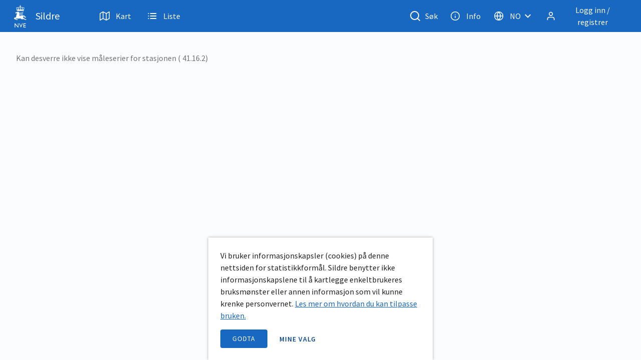

--- FILE ---
content_type: text/html
request_url: https://sildre.nve.no/station/41.16.2
body_size: 3192
content:
<!DOCTYPE html><html style="margin-top: 0;"><head><meta charset="utf-8"><meta http-equiv="X-UA-Compatible" content="IE=edge"><meta name="viewport" content="width=device-width,initial-scale=1"><link rel="icon" href="/favicon.ico"><title>Sildre</title><link rel="stylesheet" href="https://cdn.jsdelivr.net/npm/@mdi/font@latest/css/materialdesignicons.min.css"><link rel="stylesheet" href="/browserUpdate.css"><script src="https://cdn.nve.no/nvechart/current/nvechart.bundle.js" defer></script><style>.highcharts-tooltip
      {   opacity:1 !important;
          visibility:visible !important
      }</style><link href="/css/favourites.13b0ed2e.css" rel="prefetch"><link href="/css/favourites~help~stationDetails.2a536de4.css" rel="prefetch"><link href="/css/favourites~help~stationDetails~stationList.fbcdef56.css" rel="prefetch"><link href="/css/favourites~stationDetails.c4461c80.css" rel="prefetch"><link href="/css/help.c07322d3.css" rel="prefetch"><link href="/css/stationDetails.b7f93960.css" rel="prefetch"><link href="/css/stationList.1c97b60a.css" rel="prefetch"><link href="/js/chunk-007effc6.30df8c4a.js" rel="prefetch"><link href="/js/chunk-00b02611.6fc5eb3e.js" rel="prefetch"><link href="/js/chunk-02ba1318.ec65d4b5.js" rel="prefetch"><link href="/js/chunk-045d740e.64877a89.js" rel="prefetch"><link href="/js/chunk-04e53fe9.e5d36a6d.js" rel="prefetch"><link href="/js/chunk-06ad9dad.59b71ef3.js" rel="prefetch"><link href="/js/chunk-09ef6aec.85d09bca.js" rel="prefetch"><link href="/js/chunk-0ccd1bea.a18a6491.js" rel="prefetch"><link href="/js/chunk-0d0331bd.fce7ab13.js" rel="prefetch"><link href="/js/chunk-0d72be16.01fc354d.js" rel="prefetch"><link href="/js/chunk-12c4f8d4.02c968de.js" rel="prefetch"><link href="/js/chunk-13156232.939a830c.js" rel="prefetch"><link href="/js/chunk-13636ce4.9c4b725e.js" rel="prefetch"><link href="/js/chunk-145c2404.510ea941.js" rel="prefetch"><link href="/js/chunk-14e002a7.6fd0dff3.js" rel="prefetch"><link href="/js/chunk-161078e6.dae11407.js" rel="prefetch"><link href="/js/chunk-180660b2.f1b08aa7.js" rel="prefetch"><link href="/js/chunk-1900908c.3020424f.js" rel="prefetch"><link href="/js/chunk-196bbbbc.985a5c02.js" rel="prefetch"><link href="/js/chunk-1a3fb22c.6405e58d.js" rel="prefetch"><link href="/js/chunk-1a64e58c.8f42f1a2.js" rel="prefetch"><link href="/js/chunk-1a6b895e.cc761f4b.js" rel="prefetch"><link href="/js/chunk-2068e5a1.e158be28.js" rel="prefetch"><link href="/js/chunk-21440acd.7d547849.js" rel="prefetch"><link href="/js/chunk-22cfb77a.454ab846.js" rel="prefetch"><link href="/js/chunk-252da140.de5aca1f.js" rel="prefetch"><link href="/js/chunk-2581ff18.339f0128.js" rel="prefetch"><link href="/js/chunk-2793c470.7d752a37.js" rel="prefetch"><link href="/js/chunk-2d0a2dc5.aa4e6899.js" rel="prefetch"><link href="/js/chunk-2d0a3344.0d9d5fc2.js" rel="prefetch"><link href="/js/chunk-2d0a33b6.0761fe5d.js" rel="prefetch"><link href="/js/chunk-2d0a47fe.70004223.js" rel="prefetch"><link href="/js/chunk-2d0a4b23.70e5e655.js" rel="prefetch"><link href="/js/chunk-2d0a4c1e.f68f4bcf.js" rel="prefetch"><link href="/js/chunk-2d0a4f14.96aa5c43.js" rel="prefetch"><link href="/js/chunk-2d0a514a.2109d5c3.js" rel="prefetch"><link href="/js/chunk-2d0aa1f5.b9755066.js" rel="prefetch"><link href="/js/chunk-2d0ab897.fafd4f2e.js" rel="prefetch"><link href="/js/chunk-2d0abe0e.4450f861.js" rel="prefetch"><link href="/js/chunk-2d0ac5dd.27988a02.js" rel="prefetch"><link href="/js/chunk-2d0aead6.9986b27c.js" rel="prefetch"><link href="/js/chunk-2d0aec69.5ed2ca1b.js" rel="prefetch"><link href="/js/chunk-2d0b32f8.c0714b94.js" rel="prefetch"><link href="/js/chunk-2d0b6d34.d7e425b1.js" rel="prefetch"><link href="/js/chunk-2d0b726e.d362686f.js" rel="prefetch"><link href="/js/chunk-2d0bcda5.7f9fe3c6.js" rel="prefetch"><link href="/js/chunk-2d0bdcef.be2306d2.js" rel="prefetch"><link href="/js/chunk-2d0bdf78.4d6c278f.js" rel="prefetch"><link href="/js/chunk-2d0c0894.51f4e882.js" rel="prefetch"><link href="/js/chunk-2d0c1555.904812c6.js" rel="prefetch"><link href="/js/chunk-2d0c191a.fbfdec83.js" rel="prefetch"><link href="/js/chunk-2d0c1948.bd74ab87.js" rel="prefetch"><link href="/js/chunk-2d0c55a7.13cf20e9.js" rel="prefetch"><link href="/js/chunk-2d0c7ed4.58355613.js" rel="prefetch"><link href="/js/chunk-2d0c8483.711c4eb1.js" rel="prefetch"><link href="/js/chunk-2d0c86de.b02c0215.js" rel="prefetch"><link href="/js/chunk-2d0c8892.229766b3.js" rel="prefetch"><link href="/js/chunk-2d0c8f9b.9372227c.js" rel="prefetch"><link href="/js/chunk-2d0c970e.f0cd62bd.js" rel="prefetch"><link href="/js/chunk-2d0cb6c5.1204e4c1.js" rel="prefetch"><link href="/js/chunk-2d0cbd02.6bb50fd6.js" rel="prefetch"><link href="/js/chunk-2d0ccfe5.7da6631d.js" rel="prefetch"><link href="/js/chunk-2d0cf344.e95d848d.js" rel="prefetch"><link href="/js/chunk-2d0cffe8.59325108.js" rel="prefetch"><link href="/js/chunk-2d0d03a7.aec09b0c.js" rel="prefetch"><link href="/js/chunk-2d0d03e5.25ea80d0.js" rel="prefetch"><link href="/js/chunk-2d0d30d0.8ee24949.js" rel="prefetch"><link href="/js/chunk-2d0d6f6b.6ac58340.js" rel="prefetch"><link href="/js/chunk-2d0d7e56.5b158597.js" rel="prefetch"><link href="/js/chunk-2d0d7fd9.ee96b99c.js" rel="prefetch"><link href="/js/chunk-2d0dace6.8b87be6e.js" rel="prefetch"><link href="/js/chunk-2d0dd452.12735098.js" rel="prefetch"><link href="/js/chunk-2d0e1788.222c5491.js" rel="prefetch"><link href="/js/chunk-2d0e2370.43f85410.js" rel="prefetch"><link href="/js/chunk-2d0e48cf.7e5c694c.js" rel="prefetch"><link href="/js/chunk-2d0e5bc0.b1986431.js" rel="prefetch"><link href="/js/chunk-2d0e62e7.32377c5a.js" rel="prefetch"><link href="/js/chunk-2d0e887f.3497a2b7.js" rel="prefetch"><link href="/js/chunk-2d0e925e.082fc352.js" rel="prefetch"><link href="/js/chunk-2d0f0025.1d551cfc.js" rel="prefetch"><link href="/js/chunk-2d207ac9.d3b517da.js" rel="prefetch"><link href="/js/chunk-2d207eeb.466d5746.js" rel="prefetch"><link href="/js/chunk-2d207f46.1861bafe.js" rel="prefetch"><link href="/js/chunk-2d2080c7.2e0afb5a.js" rel="prefetch"><link href="/js/chunk-2d20828d.b2c690ab.js" rel="prefetch"><link href="/js/chunk-2d209409.27dad25f.js" rel="prefetch"><link href="/js/chunk-2d209b4c.ce487aed.js" rel="prefetch"><link href="/js/chunk-2d20f003.b8c17883.js" rel="prefetch"><link href="/js/chunk-2d20ff55.15d978b8.js" rel="prefetch"><link href="/js/chunk-2d210440.fb9d2336.js" rel="prefetch"><link href="/js/chunk-2d210f99.5fa9125d.js" rel="prefetch"><link href="/js/chunk-2d216214.90e8fa62.js" rel="prefetch"><link href="/js/chunk-2d216257.8e8f2e7b.js" rel="prefetch"><link href="/js/chunk-2d218057.7bb58c7b.js" rel="prefetch"><link href="/js/chunk-2d21a92d.46f7f8e3.js" rel="prefetch"><link href="/js/chunk-2d21b2d9.3b1405be.js" rel="prefetch"><link href="/js/chunk-2d21e41f.f973050d.js" rel="prefetch"><link href="/js/chunk-2d221c62.cce827a0.js" rel="prefetch"><link href="/js/chunk-2d222178.0125fb93.js" rel="prefetch"><link href="/js/chunk-2d222546.12702a3a.js" rel="prefetch"><link href="/js/chunk-2d225664.1a250db3.js" rel="prefetch"><link href="/js/chunk-2d22611c.780a537c.js" rel="prefetch"><link href="/js/chunk-2d2290bf.7a729233.js" rel="prefetch"><link href="/js/chunk-2d2297bc.1dfe0755.js" rel="prefetch"><link href="/js/chunk-2d22a1b6.f430dec7.js" rel="prefetch"><link href="/js/chunk-2d22c0b7.410ca208.js" rel="prefetch"><link href="/js/chunk-2d22ce36.05099c6b.js" rel="prefetch"><link href="/js/chunk-2d22cf8c.3ac43eb8.js" rel="prefetch"><link href="/js/chunk-2d22d3a8.c536d4e6.js" rel="prefetch"><link href="/js/chunk-2d22e157.a1649859.js" rel="prefetch"><link href="/js/chunk-2d231045.d503c0ed.js" rel="prefetch"><link href="/js/chunk-2d2311e8.fe9d4036.js" rel="prefetch"><link href="/js/chunk-2d237116.825b1c14.js" rel="prefetch"><link href="/js/chunk-2d23775c.d606cdba.js" rel="prefetch"><link href="/js/chunk-2d237932.d8b1c13d.js" rel="prefetch"><link href="/js/chunk-2dcc590e.82ffc456.js" rel="prefetch"><link href="/js/chunk-2e918a0e.75ffcda9.js" rel="prefetch"><link href="/js/chunk-2f72af03.c7342427.js" rel="prefetch"><link href="/js/chunk-31eaba96.8342271d.js" rel="prefetch"><link href="/js/chunk-3231c886.aafe5c3e.js" rel="prefetch"><link href="/js/chunk-342283ac.104dcda7.js" rel="prefetch"><link href="/js/chunk-3468aaba.f5295738.js" rel="prefetch"><link href="/js/chunk-3565fb54.ccc939f7.js" rel="prefetch"><link href="/js/chunk-399786e1.d07fc043.js" rel="prefetch"><link href="/js/chunk-3bb87d0e.ab725e5b.js" rel="prefetch"><link href="/js/chunk-3f872626.a754360b.js" rel="prefetch"><link href="/js/chunk-3f876f0c.2c1c9c4e.js" rel="prefetch"><link href="/js/chunk-41400914.84207bc4.js" rel="prefetch"><link href="/js/chunk-41b20229.05732ca6.js" rel="prefetch"><link href="/js/chunk-435aa026.60f06b33.js" rel="prefetch"><link href="/js/chunk-442f1b2a.a6d2ddd3.js" rel="prefetch"><link href="/js/chunk-47c1d7bd.de3981d6.js" rel="prefetch"><link href="/js/chunk-490f651e.7f03dfb0.js" rel="prefetch"><link href="/js/chunk-49c6e9cd.d3e34fb5.js" rel="prefetch"><link href="/js/chunk-4c9945e4.ff0c240e.js" rel="prefetch"><link href="/js/chunk-5084825c.b986b5c2.js" rel="prefetch"><link href="/js/chunk-510d4050.facfe63e.js" rel="prefetch"><link href="/js/chunk-52a63473.81dd4009.js" rel="prefetch"><link href="/js/chunk-53ff5184.cf7bd383.js" rel="prefetch"><link href="/js/chunk-55a2b5c0.771e84be.js" rel="prefetch"><link href="/js/chunk-56bf9f9c.ab782377.js" rel="prefetch"><link href="/js/chunk-57e02c98.85f0a57f.js" rel="prefetch"><link href="/js/chunk-58dfbd3c.afbb7d94.js" rel="prefetch"><link href="/js/chunk-5994f67a.d5ff7a2e.js" rel="prefetch"><link href="/js/chunk-59f29c8d.2102905b.js" rel="prefetch"><link href="/js/chunk-5f81841c.a4275ea3.js" rel="prefetch"><link href="/js/chunk-60d724c8.d7bd93a5.js" rel="prefetch"><link href="/js/chunk-61197127.97d9241e.js" rel="prefetch"><link href="/js/chunk-65b6799c.37d74c34.js" rel="prefetch"><link href="/js/chunk-698f74d5.1e94d49e.js" rel="prefetch"><link href="/js/chunk-6c40627a.4c422e22.js" rel="prefetch"><link href="/js/chunk-6df6eb5c.b8f578f4.js" rel="prefetch"><link href="/js/chunk-6e6f7a00.04e20e8e.js" rel="prefetch"><link href="/js/chunk-6ef9b55d.b1e6a62e.js" rel="prefetch"><link href="/js/chunk-73371494.fd55467c.js" rel="prefetch"><link href="/js/chunk-7499dfb6.cca6339a.js" rel="prefetch"><link href="/js/chunk-7503b3e1.47e00278.js" rel="prefetch"><link href="/js/chunk-7605adca.63919433.js" rel="prefetch"><link href="/js/chunk-771be51c.fe549e8a.js" rel="prefetch"><link href="/js/chunk-77cddb2f.68898998.js" rel="prefetch"><link href="/js/chunk-7cdd03fd.90acccf1.js" rel="prefetch"><link href="/js/chunk-7f209272.7df7b868.js" rel="prefetch"><link href="/js/chunk-80f047ce.eafaf301.js" rel="prefetch"><link href="/js/chunk-8504d1dc.bbc4885e.js" rel="prefetch"><link href="/js/chunk-867ead08.745d0d35.js" rel="prefetch"><link href="/js/chunk-88f92b30.4ef743ce.js" rel="prefetch"><link href="/js/chunk-8ee3b352.1394699c.js" rel="prefetch"><link href="/js/chunk-90bab8f6.7ea4a21b.js" rel="prefetch"><link href="/js/chunk-a1580416.6f8dfe70.js" rel="prefetch"><link href="/js/chunk-a1620918.1e24c661.js" rel="prefetch"><link href="/js/chunk-a1da8e3e.c5720571.js" rel="prefetch"><link href="/js/chunk-aa65d2fa.da6a09ba.js" rel="prefetch"><link href="/js/chunk-b6f42e0c.f914e176.js" rel="prefetch"><link href="/js/chunk-baa248ce.89cd925f.js" rel="prefetch"><link href="/js/chunk-d049b2b0.3f13b72d.js" rel="prefetch"><link href="/js/chunk-e4fd0ad0.041be25d.js" rel="prefetch"><link href="/js/chunk-ea5dff4c.e878df4b.js" rel="prefetch"><link href="/js/chunk-ef0d75d0.f1fb986e.js" rel="prefetch"><link href="/js/chunk-f8df2c5c.8db7048c.js" rel="prefetch"><link href="/js/favourites.dc6c0de6.js" rel="prefetch"><link href="/js/favourites~help~stationDetails.a949abcd.js" rel="prefetch"><link href="/js/favourites~help~stationDetails~stationList.765b2021.js" rel="prefetch"><link href="/js/favourites~stationDetails.23687694.js" rel="prefetch"><link href="/js/help.141e07c1.js" rel="prefetch"><link href="/js/stationDetails.a5e8cba7.js" rel="prefetch"><link href="/js/stationList.3d0a48be.js" rel="prefetch"><link href="/css/app.f6f4aab5.css" rel="preload" as="style"><link href="/css/chunk-vendors.541dfaa7.css" rel="preload" as="style"><link href="/js/app.d65adeaa.js" rel="preload" as="script"><link href="/js/chunk-vendors.021cec61.js" rel="preload" as="script"><link href="/css/chunk-vendors.541dfaa7.css" rel="stylesheet"><link href="/css/app.f6f4aab5.css" rel="stylesheet"></head><body style="margin-top: 0;"><script>var $buoop = {
        required: { e: -4, f: -3, o: -3, s: -1, c: -3 },
        insecure: true,
        api: 2020.09,
        text_in_nb:
          "<strong>Nettleseren din ({brow_name}) er utdatert.</strong> Oppdater nettleseren din for økt sikkerhet, hastighet og den beste opplevelsen på dette nettstedet. <br/> <a {up_but}>Oppdater nettleser</a> <a {ignore_but}>Ignorer</a>",
      };
      function $buo_f() {
        var e = document.createElement("script");
        e.src = "//browser-update.org/update.min.js";
        document.body.appendChild(e);
      }
      try {
        document.addEventListener("DOMContentLoaded", $buo_f, false);
      } catch (e) {
        window.attachEvent("onload", $buo_f);
      }</script><noscript><strong></strong> We're sorry but hydportal doesn't work properly without JavaScript enabled. Please enable it to continue.</noscript><div id="app"></div><script src="/js/chunk-vendors.021cec61.js"></script><script src="/js/app.d65adeaa.js"></script></body></html>

--- FILE ---
content_type: text/css
request_url: https://sildre.nve.no/css/app.f6f4aab5.css
body_size: 11207
content:
@import url(https://fonts.googleapis.com/css2?family=Source+Sans+Pro:ital,wght@0,400;0,600;0,700;1,400;1,600;1,700&display=swap);.languageBtnContainer{position:relative;margin:auto}.languageBtnContainer button:focus-visible~.lngIsOpen,.languageBtnContainer button:focus~.lngIsOpen{visibility:visible;clip:rect(0,400px,200px,0)}.languageBtnContainer:focus-within .turnExpandListIcon{-webkit-transform:rotate(180deg);transform:rotate(180deg)}.turnExpandListIcon{-webkit-transform:rotate(0deg);transform:rotate(0deg)}.languageBtn{display:-webkit-box;display:-ms-flexbox;display:flex;-webkit-box-align:center;-ms-flex-align:center;align-items:center;padding:6px 10px;border-radius:4px}.languageBtn i{margin-right:12px}.languageBtn div{display:-webkit-box;display:-ms-flexbox;display:flex;-webkit-box-align:center;-ms-flex-align:center;align-items:center}.languageBtn:hover{background-color:#2271ca}.lngOpen:focus-within .languageBtnContent{visibility:visible;clip:rect(0,400px,200px,0)}.languageBtnContent{z-index:20;-webkit-box-orient:vertical;-webkit-box-direction:normal;-ms-flex-direction:column;flex-direction:column;list-style:none;position:absolute;color:#000;width:200px;left:-50%;background-color:#fff;border-radius:6px;cursor:pointer;-webkit-box-shadow:0 2px 2px rgba(0,0,0,.3);box-shadow:0 2px 2px rgba(0,0,0,.3);clip:rect(0,400px,0,0);visibility:hidden}.languageBtnContent,.languageBtnContent button{display:-webkit-box;display:-ms-flexbox;display:flex;-webkit-transition:.1s;transition:.1s}.languageBtnContent button{text-align:left;padding:8px 10px;-webkit-box-align:center;-ms-flex-align:center;align-items:center}.languageBtnContent button:first-child{border-radius:4px 4px 0 0}.languageBtnContent button:last-child{border-radius:0 0 4px 4px}.languageBtnContent button:hover{background-color:#f3f7fc}.languageBtnContent button:first-child{border-bottom:1px solid #eee}.languageBtnContent:focus-within{visibility:visible;clip:rect(0,400px,200px,0)}.languageBtnContent .check-container{width:24px;display:-webkit-box;display:-ms-flexbox;display:flex;-webkit-box-align:center;-ms-flex-align:center;align-items:center;-webkit-box-pack:center;-ms-flex-pack:center;justify-content:center}.languageBtnContent:focus-within .turnExpandListIcon{-webkit-transform:rotate(180deg);transform:rotate(180deg)}.languageBtnContentMobile{z-index:20000;-webkit-box-orient:vertical;-webkit-box-direction:normal;-ms-flex-direction:column;flex-direction:column;list-style:none;position:absolute;color:#000;width:200px;left:10px;background-color:#fff;border-radius:6px;cursor:pointer;-webkit-box-shadow:0 2px 2px rgba(0,0,0,.3);box-shadow:0 2px 2px rgba(0,0,0,.3)}.languageBtnContentMobile,.languageBtnContentMobile button{display:-webkit-box;display:-ms-flexbox;display:flex;-webkit-transition:.1s;transition:.1s}.languageBtnContentMobile button{text-align:left;padding:8px 10px;-webkit-box-align:center;-ms-flex-align:center;align-items:center}.languageBtnContentMobile button:first-child{border-radius:4px 4px 0 0}.languageBtnContentMobile button:last-child{border-radius:0 0 4px 4px}.languageBtnContentMobile button:hover{background-color:#f3f7fc}.languageBtnContentMobile button:first-child{border-bottom:1px solid #eee}.languageBtnContentMobile:focus-within{visibility:visible;clip:rect(0,400px,200px,0)}.languageBtnContentMobile .check-container{width:24px;display:-webkit-box;display:-ms-flexbox;display:flex;-webkit-box-align:center;-ms-flex-align:center;align-items:center;-webkit-box-pack:center;-ms-flex-pack:center;justify-content:center}.languageBtnContentMobile:focus-within .turnExpandListIcon{-webkit-transform:rotate(180deg);transform:rotate(180deg)}.languageBtnMobile{padding:16px 24px}.lngSelected{font-weight:600}.expandListIcon{-webkit-transition:.2s;transition:.2s;margin-left:4px}.sildre-language-btn-underline{border-bottom:1px solid rgba(120,136,234,.25);margin:0 24px}.languageSelectContainer{width:100px}.languageSelectContainer option{width:100px;color:#1867c0}@media screen and (max-width:960px){.languageBtnContainer{width:100%}.languageBtnContent{left:20px}.languageBtn{color:#fff;width:100%;display:-webkit-box;display:-ms-flexbox;display:flex;-webkit-box-align:center;-ms-flex-align:center;align-items:center;-webkit-box-pack:justify;-ms-flex-pack:justify;justify-content:space-between;padding-right:20px}}.sildreMapListStyle{fill:none;stroke:#fff;stroke-width:8px;-webkit-transition:.5s;transition:.5s;stroke-linecap:round;stroke-linejoin:round}.map.mapLines{opacity:1}.list.mapLines{opacity:0}.loginContainer{position:relative;min-width:100px}.loginContainer button:focus-visible~.open-action-container.show-element{display:-webkit-box;display:-ms-flexbox;display:flex;height:auto;visibility:visible}.openMenu .login-action-container{display:-webkit-box;display:-ms-flexbox;display:flex}.openMenu:focus-within .expandListIcon{-webkit-transform:rotate(180deg);transform:rotate(180deg)}.login-action-container{background-color:#fff;width:160px;right:0;overflow:hidden;visibility:hidden;display:-webkit-box;display:-ms-flexbox;display:flex;position:absolute;-webkit-box-orient:vertical;-webkit-box-direction:normal;-ms-flex-direction:column;flex-direction:column;border-radius:4px;-webkit-box-shadow:0 2px 2px rgba(0,0,0,.3);box-shadow:0 2px 2px rgba(0,0,0,.3);-webkit-transition:.2s;transition:.2s;height:0}.login-action-container a,.login-action-container button{padding:8px 10px;color:#444;text-decoration:none;display:-webkit-box;display:-ms-flexbox;display:flex;-webkit-box-align:center;-ms-flex-align:center;align-items:center}.login-action-container a:hover,.login-action-container button:hover{background-color:#f3f7fc}.login-action-container a:first-child,.login-action-container button:first-child{border-bottom:1px solid #eee}.login-action-container a:focus-visible span,.login-action-container button:focus-visible span{color:#fff}.login-action-container:focus-within{display:-webkit-box;display:-ms-flexbox;display:flex;height:auto;visibility:visible}.login-button{display:-webkit-box;display:-ms-flexbox;display:flex;width:100%;-webkit-box-pack:center;-ms-flex-pack:center;justify-content:center;-webkit-box-align:center;-ms-flex-align:center;align-items:center;color:#fff;border-radius:4px;padding:8px}.login-button span{max-width:130px;overflow:hidden;text-overflow:ellipsis;margin-left:8px}.login-button:hover{background-color:hsla(0,0%,100%,.1)}.sildre-login-section-mobile a{padding:0 24px}.userIcon{margin-right:8px}.show-element{height:auto;-webkit-transition:.2s;transition:.2s;visibility:visible}.account-link .account-link-label{color:#333}@media screen and (max-width:600px){.loginContainer{width:100%;padding:16px}}.underline[data-v-4fa2661a]{text-decoration:underline}#mapTypeField[data-v-4fa2661a]{padding:0}.v-text-field__details[data-v-4fa2661a]{display:none}.v-autocomplete.v-select--is-menu-active .v-input__icon--append .v-icon[data-v-4fa2661a]{-webkit-transform:none;transform:none}.mapSearchCombobox[data-v-4fa2661a]{font-size:1rem}::-webkit-scrollbar{width:13px;max-height:6px}::-webkit-scrollbar-thumb{background:#789cea}::-webkit-scrollbar-thumb:hover{width:7px}.stationResult{list-style:none}.stationResult:hover .actionButtons{visibility:visible;opacity:1;height:30px;-webkit-transition-delay:1s;transition-delay:1s;margin-bottom:4px}.stationResult h3{font-weight:600}.stationResult:hover{background-color:#f3f7fc;border-radius:4px}.stationResult:hover:after{position:absolute;content:"";width:100%;left:0;border-bottom:4px solid #f3f7fc;bottom:-4px;border-radius:0 0 4px 4px}.actionButtons{visibility:hidden;opacity:0;height:0;-webkit-transition:.5s;transition:.5s;-webkit-transition-delay:.2s;transition-delay:.2s;padding-left:1.5rem;margin-left:6px;padding-top:4px}.actionButtons a{position:relative;text-decoration:none;padding:4px 8px;border-radius:4px 4px 0 0}.actionButtons a:last-child{margin-left:8px}.actionButtons a:hover{color:#104e93}.actionButtons a:after{position:absolute;content:"";width:100%;left:0;border-bottom:1px solid #d5d9de;bottom:2px}.sildre-result-text{font-size:1rem;display:-webkit-box;display:-ms-flexbox;display:flex;-webkit-box-align:center;-ms-flex-align:center;align-items:center}.sildre-result-text span:last-child{margin-left:4px;color:#747474;overflow:hidden;white-space:nowrap;text-overflow:ellipsis}.sildre-result-text .sildre-result-text-name{margin-left:8px;max-width:200px;overflow:hidden;white-space:nowrap;text-overflow:ellipsis}.sildre-result-container{cursor:pointer;width:100%;padding:2px;border-radius:4px;margin-bottom:4px;position:relative}.sildre-result-container:focus-visible .sildre-result-text span:first-child{color:#fff}.sildre-result-container:focus-visible .sildre-result-text span:last-child{color:#8bb3df}.sildre-result-container:focus-visible .actionButtons a{color:#fff}.sildre-result-container:focus-visible .result-station-icon .topRect rect{fill:#fff}.sildre-result-container:focus-visible .result-station-icon .bottomRect rect{fill:#8bb3df}.sildre-result-container:focus-visible .result-station-icon .circle path{fill:#104e93!important}.sildre-result-container:focus-visible .sildre-result-text svg path{fill:#fff;stroke:none}.sildre-result-container:focus-within{background-color:#f3f7fc;border-radius:4px 4px 0 0}.sildre-result-container:focus-within:after{position:absolute;content:"";width:100%;left:0;border-bottom:4px solid #f3f7fc;bottom:-4px;border-radius:0 0 4px 4px}.sildre-result-container:focus-within .actionButtons{margin-top:6px;visibility:visible;opacity:1;height:30px;margin-bottom:4px}.sildre-result-container:focus-within .actionButtons a:after{opacity:.4}.sildre-result-container:-moz-focusring .sildre-result-text span:first-child{color:#fff}.sildre-result-container:-moz-focusring .sildre-result-text span:last-child{color:#8bb3df}.sildre-result-container:-moz-focusring .actionButtons a{color:#fff}.sildre-result-container:-moz-focusring .result-station-icon .topRect rect{fill:#fff}.sildre-result-container:-moz-focusring .result-station-icon .bottomRect rect{fill:#8bb3df}.sildre-result-container:-moz-focusring .result-station-icon .circle path{fill:#104e93!important}.sildre-result-container:-moz-focusring .sildre-result-text svg path{fill:#fff;stroke:none}.result-icon{width:1.5rem;height:1.5rem}@media screen and (max-width:600px){.sildre-result-container{padding:8px 0}}#navSearchWidget{position:relative;margin:8px;left:0;-webkit-transition:.3s;transition:.3s;display:-webkit-box;display:-ms-flexbox;display:flex;-webkit-box-align:center;-ms-flex-align:center;align-items:center;border-radius:8px;border:1px solid #1867c0;color:#000}.mapSearchField{color:#000}.resultsContainer{top:48px;min-width:280px}.result-switch .theme--dark.v-input--switch .v-input--switch__track,.result-switch .theme--dark.v-label{color:#000}.search-button{display:-webkit-box;display:-ms-flexbox;display:flex;-webkit-box-pack:center;-ms-flex-pack:center;justify-content:center;-webkit-box-align:center;-ms-flex-align:center;align-items:center}.search-button>span{margin-left:8px;color:#fff}.searchWidgetContainer{position:relative;margin:8px;left:0;-webkit-transition:.3s;transition:.3s}.rightOfFilter{position:relative;left:300px!important}#searchWidget{display:-webkit-box;display:-ms-flexbox;display:flex;-webkit-box-align:center;-ms-flex-align:center;align-items:center;padding:16px;border-radius:8px;border:1px solid #1867c0;min-height:56px;background-color:#fff}.sildre-icon-button{line-height:100%}.mapSearchField{margin:0 16px}.resultHeader{display:-webkit-box;display:-ms-flexbox;display:flex}.resultHeader:last-child{margin-top:8px}.resultHeader span{display:-webkit-box;display:-ms-flexbox;display:flex;color:#747474;margin-left:8px;margin-top:6px}#other-result-header{margin-top:8px;margin-bottom:8px}.hidden{display:none;visibility:hidden}.resultsContainer{list-style:none;padding:16px!important;position:absolute;border-radius:8px;background-color:#fff;-webkit-box-orient:vertical;-webkit-box-direction:normal;-ms-flex-direction:column;flex-direction:column;overflow-y:auto;width:100%;top:70px;left:0}.result-switch,.resultsContainer{display:-webkit-box;display:-ms-flexbox;display:flex}.result-switch{-webkit-box-align:center;-ms-flex-align:center;align-items:center}.result-switch .v-label{font-size:.9rem!important}.result-switch span{font-size:.875rem!important;margin-left:8px;color:#747474}@-webkit-keyframes openResults{0%{clip:rect(0,600px,0,0)}to{clip:rect(0,600px,60vh,0)}}@keyframes openResults{0%{clip:rect(0,600px,0,0)}to{clip:rect(0,600px,60vh,0)}}@media screen and (min-width:960px){.resultsContainer{max-height:60vh;border:1px solid #eee;-webkit-animation:openResults .6s forwards;animation:openResults .6s forwards}#searchWidget{-webkit-box-shadow:none;box-shadow:none}}.sildre-search-loading-stations:after{content:"...";-webkit-animation:ellipse-loading 2s infinite;animation:ellipse-loading 2s infinite}.sildre-search-widget-mobile{background-color:#fff;min-height:100%}.sildre-search-widget-mobile>div:first-child{display:-webkit-box;display:-ms-flexbox;display:flex;width:100%;-webkit-box-pack:end;-ms-flex-pack:end;justify-content:flex-end;padding:16px 16px 8px 16px}.sildre-close-filter-mobile{display:-webkit-box;display:-ms-flexbox;display:flex;-webkit-box-align:center;-ms-flex-align:center;align-items:center;margin-right:8px}.sildre-close-filter-mobile span{margin-right:8px}.sildre-line-height{line-height:100%}#skipToContent{clip:rect(0,0,0,0);position:fixed;z-index:10;top:0;left:0;text-decoration:none;padding:0 2px}#skipToContent:focus{color:#fff;background-color:#104e93;clip:rect(0,300px,60px,0)}.headerContainer{background-color:#1867c0;width:100%;height:100%}.headerContainer>div{width:100%;height:100%;-webkit-box-pack:justify;-ms-flex-pack:justify;justify-content:space-between;list-style:none}.headerContainer>div,.sildre-main-navigation{display:-webkit-box;display:-ms-flexbox;display:flex;-webkit-box-align:center;-ms-flex-align:center;align-items:center}.sildre-main-navigation{margin-left:-6px}.map-view-nav-layout{padding-left:24px;padding-right:24px}.nveLogo{margin-right:8px}.sildre-header-section{-webkit-box-align:center;-ms-flex-align:center;align-items:center}.sildre-header-section,.sildre-header-section nav{display:-webkit-box;display:-ms-flexbox;display:flex;height:100%}#sildre-page-navigation-container{margin-left:56px}.language-container-desktop{max-width:180px;color:#fff!important}.sildre-mobil-nav-top{margin-top:24px}.sildre-mobile-navigation{list-style:none}.sildre-mobile-navigation li{margin-left:24px}.sildre-mobile-navigation li a{color:#fff;margin-left:4px}.section-nav-link,.sildre-mobile-navigation li a{display:-webkit-box;display:-ms-flexbox;display:flex;-webkit-box-align:center;-ms-flex-align:center;align-items:center;text-decoration:none}.section-nav-link{height:100%;padding:0 16px;color:#fff!important;position:relative;-webkit-transition:.2s;transition:.2s;border-bottom:none}.section-nav-link i{margin-right:12px}.section-nav-link:hover:not(.selected){background-color:#2271ca}.feedback-nav-link,.feedback-nav-link span{text-decoration:underline}.sildre-navigation-section-mobile{display:-webkit-box;display:-ms-flexbox;display:flex;-webkit-box-orient:vertical;-webkit-box-direction:normal;-ms-flex-direction:column;flex-direction:column}.sildre-navigation-section-mobile a{padding:0 24px}.sildre-nav-mobile-activator{display:-webkit-box;display:-ms-flexbox;display:flex;-webkit-box-align:center;-ms-flex-align:center;align-items:center;background-color:#1867c0;height:100%}.sildre-nav-mobile-activator span{color:#fff}#sildre-favourite-link svg{margin-right:12px}.sildre-favourite-add-animation svg{-webkit-animation:pop .6s ease-in-out;animation:pop .6s ease-in-out}.sildre-favourite-add-animation svg path{-webkit-animation:fill-animation .6s ease-in-out;animation:fill-animation .6s ease-in-out}@-webkit-keyframes fill-animation{0%{fill:transparent}50%{fill:#fff}to{fill:transparent}}@keyframes fill-animation{0%{fill:transparent}50%{fill:#fff}to{fill:transparent}}@-webkit-keyframes pop{0%{-webkit-transform:scale(1);transform:scale(1)}50%{-webkit-transform:scale(1.4);transform:scale(1.4)}to{-webkit-transform:scale(1);transform:scale(1)}}@keyframes pop{0%{-webkit-transform:scale(1);transform:scale(1)}50%{-webkit-transform:scale(1.4);transform:scale(1.4)}to{-webkit-transform:scale(1);transform:scale(1)}}.section-nav-link-mobile{height:100%;display:-webkit-box;display:-ms-flexbox;display:flex;-webkit-box-align:center;-ms-flex-align:center;align-items:center;padding:0 16px;text-decoration:none;color:#fff!important;position:relative;-webkit-transition:.2s;transition:.2s;border-bottom:none}.section-nav-link-mobile i,.section-nav-link-mobile svg{margin-right:12px}.section-nav-link-mobile span{display:-webkit-box;display:-ms-flexbox;display:flex;-webkit-box-align:center;-ms-flex-align:center;align-items:center;padding:12px 0;border-bottom:1px solid rgba(120,136,234,.25);width:100%}.section-nav-link-mobile:hover:not(.selected-link){background-color:#2271ca}.selected-link{background-color:#104e93}.selected-link:hover{background-color:#104e93!important}.sildre-nav-header{height:100%;padding-right:8px;color:#fff;font-size:1.25rem;font-weight:400}@media screen and (max-width:960px){#skipToContent{visibility:hidden}.section-nav-link{height:auto;padding:8px 16px}}.navLandscape.page-layout{margin-right:0}@media(orientation:landscape)and (max-width:960px){.map-page .headerContainer.page-layout{padding-right:0}.map-page .sildre-nav-header,.map-page .sildre-nav-mobile-activator span{display:none}.map-page .headerContainer{background-color:transparent}.map-page .sildre-nav-mobile-activator{right:0}.map-page .sildre-main-navigation{left:0}.map-page .sildre-main-navigation,.map-page .sildre-nav-mobile-activator{position:fixed;width:56px;height:56px;display:-webkit-box;display:-ms-flexbox;display:flex;-webkit-box-align:center;-ms-flex-align:center;align-items:center;-webkit-box-pack:center;-ms-flex-pack:center;justify-content:center;background-color:#1867c0;top:0;margin:auto;padding-right:0}.map-page .sildre-main-navigation .nve-menu-icon,.map-page .sildre-main-navigation .nveLogo,.map-page .sildre-nav-mobile-activator .nve-menu-icon,.map-page .sildre-nav-mobile-activator .nveLogo{margin:auto}.map-page .map-view-nav-layout{padding-right:0}.not-map-page.v-app-bar.v-app-bar--fixed{position:relative!important}}.mobile-nav-actions,.mobile-nav-actions .nav-search-button{display:-webkit-box;display:-ms-flexbox;display:flex;-webkit-box-align:center;-ms-flex-align:center;align-items:center}.mobile-nav-actions .nav-search-button{-webkit-box-pack:center;-ms-flex-pack:center;justify-content:center}.nve-menu-icon{-webkit-transform:scale(1);transform:scale(1)}.nve-menu-icon,.nve-menu-icon:after,.nve-menu-icon:before{-webkit-box-sizing:border-box;box-sizing:border-box;position:relative;display:block;width:20px;height:2px;border-radius:3px;background:currentColor}.nve-menu-icon:after,.nve-menu-icon:before{content:"";position:absolute;top:-6px}.nve-menu-icon:after{top:6px}#errorbar{display:block;margin-left:auto;margin-right:auto;background-color:red}.sildre-checkbox-container{display:-webkit-box;display:-ms-flexbox;display:flex;position:relative;cursor:pointer;-webkit-user-select:none;-moz-user-select:none;-ms-user-select:none;user-select:none;-webkit-box-align:center;-ms-flex-align:center;align-items:center;font-size:1rem;padding:2px}.sildre-checkbox-container input{position:absolute;opacity:0;cursor:pointer;height:0;width:0}.sildre-checkbox-container input:focus-visible:not(:checked)+.sildre-checkbox-checkmark{border:4px solid #1867c0}.sildre-checkbox-container input:-moz-focusring:not(:checked)+.sildre-checkbox-checkmark{border:4px solid #1867c0}.sildre-checkbox-checkmark{display:block;position:absolute;height:20px;width:20px;border:2px solid #747474;border-radius:2px;-webkit-transition:.1s;transition:.1s}.sildre-checkbox-checkmark:before{content:"";position:absolute;height:0;width:0;border-radius:50%;opacity:.2;-webkit-transition:.2s;transition:.2s}.sildre-checkbox-container:hover .sildre-checkbox-checkmark{border:5px solid #1867c0}.sildre-checkbox-container:hover,.sildre-checkbox-container input:focus-visible~.sildre-checkbox-label{background-color:#e8f0f9;border-radius:0 4px 4px 0}.sildre-checkbox-container:hover,.sildre-checkbox-container input:-moz-focusring~.sildre-checkbox-label{background-color:#e8f0f9;border-radius:0 4px 4px 0}.sildre-checkbox-container:hover input:checked~.sildre-checkbox-checkmark{border:2px solid #1867c0}.sildre-checkbox-container input:checked~.sildre-checkbox-checkmark{background-color:#1867c0;border-color:#1867c0}.sildre-checkbox-container:hover input:checked~.sildre-checkbox-checkmark:before{background-color:#1867c0}.sildre-checkbox-container input:checked~.sildre-checkbox-checkmark:after{display:block}.sildre-checkbox-checkmark:after{content:"";position:relative;display:none;height:14px;width:8px;border-bottom:2px solid #fff;border-right:2px solid #fff;top:-1px;left:4px;-webkit-transform:rotate(40deg);transform:rotate(40deg);-webkit-transition:.1s;transition:.1s}.sildre-checkbox-label{margin-left:32px;display:-webkit-box;display:-ms-flexbox;display:flex;-webkit-box-align:center;-ms-flex-align:center;align-items:center;line-height:130%}.sildre-checkbox-label i{margin-right:8px}.cookiesContainer{position:fixed;left:50%;visibility:hidden;-webkit-transform:translateX(-50%) translateY(100%);transform:translateX(-50%) translateY(100%);background-color:#fff;z-index:10;bottom:0;display:-webkit-box;display:-ms-flexbox;display:flex;padding:24px;-webkit-box-orient:vertical;-webkit-box-direction:normal;-ms-flex-direction:column;flex-direction:column;-webkit-animation:open 1s forwards;animation:open 1s forwards;max-width:35%;-webkit-box-shadow:0 0 5px hsla(0,0%,39.2%,.5);box-shadow:0 0 5px hsla(0,0%,39.2%,.5)}@media screen and (max-width:960px){.cookiesContainer{max-width:100%;min-width:90%}}.close{-webkit-animation:closePopUp 1s forwards;animation:closePopUp 1s forwards}@-webkit-keyframes open{0%{visibility:visible}to{visibility:visible;-webkit-transform:translateX(-50%) translateY(0);transform:translateX(-50%) translateY(0)}}@keyframes open{0%{visibility:visible}to{visibility:visible;-webkit-transform:translateX(-50%) translateY(0);transform:translateX(-50%) translateY(0)}}@-webkit-keyframes closePopUp{0%{visibility:visible}90%{-webkit-transform:translateX(-50%) translateY(100%);transform:translateX(-50%) translateY(100%)}to{visibility:hidden}}@keyframes closePopUp{0%{visibility:visible}90%{-webkit-transform:translateX(-50%) translateY(100%);transform:translateX(-50%) translateY(100%)}to{visibility:hidden}}.cookiesButtonContainer{margin-top:16px;display:-webkit-box;display:-ms-flexbox;display:flex}html{font-family:Arial,Helvetica}:root{background-color:#fafcfe;font-size:1rem}:root .v-application .primary{background-color:#1867c0!important;border-color:#1867c0!important}:root .v-application ul{padding:0}:root .v-application p{margin:0}:root .v-text-field,:root .v-toolbar__content{padding:0}:root .v-application a{color:#1867c0}body{font-family:Source Sans Pro,"sans-serif"}*,:focus,canvas{outline:none}h1{font-size:2.125rem;font-weight:600;color:#333}h2{font-size:1.875rem}h2,h3{font-weight:600;color:#104e93}h3{font-size:1.25rem}p{font-size:1rem}.sildre-focus-state:focus-visible,a:focus-visible,button:focus-visible{position:relative;background-color:#1e3799;color:#fff!important}.sildre-focus-state:focus-visible :hover,a:focus-visible :hover,button:focus-visible :hover{background-color:#1e3799}.sildre-focus-state:focus-visible svg path,a:focus-visible svg path,button:focus-visible svg path{stroke:#fff}.sildre-focus-state:focus-visible:after,a:focus-visible:after,button:focus-visible:after{position:absolute;content:"";width:100%;left:0;border-bottom:4px solid #ff0;bottom:-5px;border-radius:0 0 4px 4px}.sildre-focus-state:-moz-focusring,a:-moz-focusring,button:-moz-focusring{position:relative;background-color:#1e3799;color:#fff!important}.sildre-focus-state:-moz-focusring svg path,a:-moz-focusring svg path,button:-moz-focusring svg path{stroke:#fff}.sildre-focus-state:-moz-focusring:after,a:-moz-focusring:after,button:-moz-focusring:after{position:absolute;content:"";width:100%;left:0;border-bottom:4px solid #ff0;bottom:-5px;border-radius:0 0 4px 4px}.default{color:#1867c0}.sildreSecondary{background-color:#e9f0f9}.dark{color:#104e93}.faded{color:#789cea}.errorBackground{color:#ff5252}.white{color:#fff}.black{color:#333}.mt-xs{margin-top:2px}.mt-s{margin-top:4px}.mt-m{margin-top:8px}.mt-l{margin-top:16px}.mt-xl{margin-top:24px}.mt-xxl{margin-top:56px}.mb-xs{margin-bottom:2px}.mb-s{margin-bottom:4px}.mb-m{margin-bottom:8px}.mb-l{margin-bottom:16px}.mb-xl{margin-bottom:24px}.mb-xxl{margin-bottom:56px}.gray1{color:#333}.gray2{color:#444}.gray3{color:#747474}.gray4{color:#999}.gray5{color:#eee}.sildre-regular{font-weight:400}.sildre-semi-bold{font-weight:600}.sildre-bold{font-weight:700}.display4{font-family:Source Sans Pro,"sans-serif";font-style:normal;font-size:6rem;line-height:140%}.titleBackground{background-color:rgba(24,103,192,.1)}.body1{line-height:130%;font-size:1rem!important}.body1,.body2{font-style:normal}.body2{font-weight:400;font-size:.875rem;line-height:140%;letter-spacing:.25px}.text-uppercase{text-transform:uppercase!important}.caption{font-style:normal;font-weight:400;font-size:.75rem;line-height:140%}.no-list-style{list-style:none}.warningText{color:#ba5454}.unselectable{user-select:none;-moz-user-select:none;-webkit-user-select:none;-ms-user-select:none}.sildre-primary-button{background-color:#1867c0;padding:.5rem 1.5rem;color:#fff;border:none;text-transform:uppercase;border-radius:4px;font-size:.875rem;letter-spacing:.06rem;display:-webkit-box;display:-ms-flexbox;display:flex;-webkit-box-align:center;-ms-flex-align:center;align-items:center}.sildre-primary-button:hover{background-color:#2271ca}.sildre-primary-button:active{background-color:#124b8c}.sildre-secondary-button{background-color:#e8f0f9;padding:.5rem 1rem;border-radius:4px;text-transform:uppercase;font-weight:600;font-size:.875rem;color:#104e93;line-height:100%;letter-spacing:.06rem;display:-webkit-box;display:-ms-flexbox;display:flex;-webkit-box-align:center;-ms-flex-align:center;align-items:center}.sildre-secondary-button:hover{background-color:#f3f7fc}.sildre-secondary-button:active{background-color:#eef2f7}.sildre-tertiary-button{padding:.5rem 1rem;border-radius:4px;text-transform:uppercase;font-weight:600;font-size:.875rem;color:#104e93;line-height:100%;letter-spacing:.06rem;display:-webkit-box;display:-ms-flexbox;display:flex;-webkit-box-align:center;-ms-flex-align:center;align-items:center;-webkit-box-pack:center;-ms-flex-pack:center;justify-content:center}.sildre-tertiary-button:hover{background-color:#f3f7fc}.sildre-tertiary-button:active{background-color:#eef2f7}.sildre-tertiary-button span{margin-left:4px}.sildre-text-button{color:#747474;display:-webkit-box;display:-ms-flexbox;display:flex;-webkit-box-align:center;-ms-flex-align:center;align-items:center;font-size:.875rem;padding:4px;text-transform:uppercase;-webkit-transition:.2s;transition:.2s;line-height:100%;padding:8px}.sildre-text-button i,.sildre-text-button svg{margin-left:8px}.sildre-text-button:hover{-webkit-box-shadow:0 1px 2px rgba(0,0,0,.3);box-shadow:0 1px 2px rgba(0,0,0,.3);background-color:#f3f7fc}.sildre-text-button:active{background-color:#fafcfe}.sildre-icon-button{text-decoration:none;border-bottom:none;padding:5px;border-radius:50%;text-transform:uppercase;cursor:pointer}.sildre-icon-button:hover{background-color:#f3f7fc}.sildre-icon-button:focus-visible svg path{fill:#fff}.sildreButtonElevation{-webkit-box-shadow:0 1px 2px rgba(0,0,0,.3);box-shadow:0 1px 2px rgba(0,0,0,.3)}.sildre-graph-container{border-radius:8px;border:1px solid #999;padding-bottom:2px;background-color:#fff!important}.sildre-table-style>div:first-child{border-radius:16px}.sildre-table-style td,.sildre-table-style th{font-size:1rem!important}.sildre-table-style div table tbody tr:focus-within{background-color:#f3f7fc}.sildre-background{background-color:#fafcfe}.theme--light:not(.v-data-table):not(.v-chip):not(.v-menu__content):not(.v-text-field):not(.v-btn):not(.v-select-list):not(.v-input--switch__track):not(.v-input--switch__thumb):not(.v-navigation-drawer):not(.v-dialog):not(.v-card):not(.v-expansion-panels),.v-expansion-panel{background-color:transparent!important}.v-tab--active{color:#104e93!important}.tab-control{border:0;display:-webkit-box;display:-ms-flexbox;display:flex;-webkit-box-align:center;-ms-flex-align:center;align-items:center}.tab-control label{color:#88898a}.tab-control input:checked+label{border-bottom:2px solid;color:#104e93}.tab-control input:checked:focus-visible+label,.tab-control input:checked:hover+label{background-color:#f3f7fc}.tab-control input:checked:-moz-focusring+label{background-color:#f3f7fc}.tab-control input:hover+label{background-color:#f3f7fc}.tab-control label{background:transparent;padding:12px 15px;border-radius:0;position:relative;margin-top:.5rem;font-family:Source Sans Pro;font-size:14px;font-style:normal;font-weight:500;text-transform:uppercase;cursor:pointer;letter-spacing:.1em}.tab-control input[type=radio]{margin-left:-2rem;opacity:0;position:absolute}.tab-control input[type=radio]:checked+label{border-bottom-color:#1976d2;border-bottom-width:2px}.mobile-list-item{padding:16px;border-bottom:1px solid #eee}.mobile-list-item .sildre-secondary-button{margin-top:16px}.mobile-list-item:last-child{border-bottom:none}.mobile-list-header{display:-webkit-box;display:-ms-flexbox;display:flex;-webkit-box-pack:justify;-ms-flex-pack:justify;justify-content:space-between;-webkit-box-align:center;-ms-flex-align:center;align-items:center;overflow:hidden;line-height:100%}.mobile-list-header h3{max-width:75vw;text-overflow:ellipsis;white-space:nowrap;overflow:hidden}.mobile-list-content{margin-top:16px;list-style:none}.mobile-list-content,.mobile-list-content li{display:-webkit-box;display:-ms-flexbox;display:flex}.mobile-list-content li{-webkit-box-align:center;-ms-flex-align:center;align-items:center}.mobile-list-content li:not(:last-child){margin-right:16px}.mobile-list-content li b{margin-right:8px;font-weight:600}.equal-space li{-webkit-box-flex:1;-ms-flex:1;flex:1}@media screen and (max-width:800px){.v-data-footer{padding:0 24px;-webkit-box-pack:center;-ms-flex-pack:center;justify-content:center}}.page-layout{margin-left:auto;margin-right:auto}@media screen and (max-width:9999px){.page-layout{padding-left:24px;padding-right:24px}}@media screen and (max-width:767px){.page-layout{padding-left:16px;padding-right:16px}}@media screen and (max-width:320px){.page-layout{padding-left:8px;padding-right:8px}}.sildre-loading-style:after{content:"...";-webkit-animation:ellipse-loading 2s infinite;animation:ellipse-loading 2s infinite}@-webkit-keyframes ellipse-loading{0%{content:""}25%{content:"."}50%{content:".."}75%{content:"..."}to{content:""}}@keyframes ellipse-loading{0%{content:""}25%{content:"."}50%{content:".."}75%{content:"..."}to{content:""}}.smallIcon{width:1rem;height:1rem}.mediumIcon{width:1.25rem;height:1.25rem}.largeIcon{width:1.5rem;height:1.5rem}.icon-fill-default path{fill:#1867c0}.icon-stroke-default path{stroke:#1867c0}.icon-fill-dark path{fill:#104e93}.icon-stroke-dark path{stroke:#104e93}.icon-fill-gray path{fill:#999}.icon-stroke-gray path{stroke:#999}.icon-fill-black path{fill:#333}.icon-stroke-black path{stroke:#333}.icon-stroke-white path{stroke:#fff}.icon-fill-white path{fill:#fff}.sildre-icon-white path{stroke:#fff}.icon-fill-none path{fill:transparent}.icon-stroke-none path{stroke:transparent}.icon-stroke-warning{fill:#f4ae68}.upArrow{background-image:url(../img/arrow-up-bold.b93e1577.svg)}.straightArrow{background-image:url(../img/arrow-straight-bold.3738545c.svg)}.downArrow{background-image:url(../img/arrow-down-bold.f09a3c7a.svg)}.upArrowMobile{background-image:url(../img/arrow-up-bold.b93e1577.svg)}.straightArrowMobile{background-image:url(../img/arrow-straight-bold.3738545c.svg)}.downArrowMobile{background-image:url(../img/arrow-down-bold.f09a3c7a.svg)}.noArrow{background-image:url(../img/arrow-none.ffa87e38.svg)}.downArrow,.downArrowMobile,.noArrow,.straightArrow,.straightArrowMobile,.upArrow,.upArrowMobile{height:1rem;width:1rem;background-position:50%}.countyIcon:before{background-image:url(../img/county.60a17c52.svg)}.lakeIcon:before{stroke:#00f;background-image:url(../img/lake.4f7db990.svg)}.stationIcon:before{background-image:url(../img/station.e2b1f6d8.svg)}.disusedStationIcon{background-image:url(../img/disusedStation.d73896d6.svg)}.riverIcon:before{background-image:url(../img/river.33e44538.svg)}.municipalityIcon:before{background-image:url(../img/municipality.0efdd5c4.svg)}.countyIcon:before,.disusedStationIcon,.lakeIcon:before,.municipalityIcon:before,.riverIcon:before,.stationIcon:before{height:1.5rem;width:1.5rem;vertical-align:bottom}.circleIcon-m:before{background-image:url(../img/circle-m.d98d7a46.svg)}.circleIcon-5:before,.circleIcon-10:before,.circleIcon-20:before{background-image:url(../img/circle-5.265301e0.svg)}.circleIcon-50:before{background-image:url(../img/circle-50.f8a0b656.svg)}.circleIcon-5:before,.circleIcon-10:before,.circleIcon-20:before,.circleIcon-50:before,.circleIcon-m:before{height:16px;width:16px;left:0;top:8px;right:4px;margin-right:7px}.stageIcon{background-image:url(../img/stageIcon.02eaddee.svg)}.dischargeIcon{background-image:url(../img/dischargeIcon.9690ab38.svg)}.temperatureIcon{background-image:url(../img/temperatureIcon.fe5d5852.svg)}.nveLogo{background-image:url(../img/nveLogo.f3eb2594.svg)}.blueNveLogo{background-image:url(../img/blueNveLogo.db7a5511.svg)}.blueNveLogo,.nveLogo{background-position:50%;height:45px;width:45px}.dischargeIcon,.stageIcon,.temperatureIcon{height:1rem;width:1rem}.infoHelp{background-image:url(../img/info.9ac1043b.svg)}.globe{background-image:url(../img/globe.5a9ed25e.svg)}.feedback{background-image:url(../img/feedback.55e4c746.svg)}.garbageIcon{background-image:url(../img/garbage.966f24ef.svg)}.downloadIcon{background-image:url(../img/downloadIcon.67519790.svg)}.menuIcon{background-image:url(../img/menuIcon.598c253a.svg)}.questionIcon:before{background-image:url(../img/question.228d2a56.svg)}.close-circle{background-image:url(../img/closecircle.3ef66b51.svg)}.calendar:before{background-image:url(../img/calendar.691c5311.svg)}.changeIcon{background-image:url(../img/changeIcon.061faedc.svg)}.favouritesIcon{background-image:url(../img/favouritesIcon.dea9c1df.svg)}.mapIcon{background-image:url(../img/mapIcon.4a227419.svg)}.listIcon{background-image:url(../img/listIcon.3ec9c899.svg)}.cardViewIcon{background-image:url(../img/cardViewIcon.d1f43759.svg)}.userIcon{background-image:url(../img/user.6c91581c.svg)}.expandListIcon{background-image:url(../img/expandListIcon.78f4f31d.svg)}.filterIcon{background-image:url(../img/filterIcon.5db4c7f4.svg)}.searchIcon{background-image:url(../img/searchIcon.f2c37c19.svg)}.filterIcon,.searchIcon{background-position:50%;height:24px;width:24px}.countyBordersIcon{background-image:url(../img/countyBorders.0a76bf4b.svg)}.municipalityBordersIcon{background-image:url(../img/municipalityBorder.923941e6.svg)}.riverNetworkIcon{background-image:url(../img/riverNetwork.c2ede4c2.svg)}.countyBordersIcon,.infoHelp,.municipalityBordersIcon,.riverNetworkIcon{background-position:50%;height:1.25rem;width:1.25rem}.cardViewIcon{background-position:50%;height:20px;width:20px}.expandListIcon{height:.75rem;width:.75rem;background-position:50%}.downloadIcon,.garbageIcon,.menuIcon{background-position:50%;height:1rem;width:1rem}.close-circle{height:1.5rem;width:1.5rem}.changeIcon,.googlePin,.questionIcon:before,.yrLogo{height:1rem;width:1rem}.changeIcon:before,.close-circle:before{height:.8rem;width:.8rem;margin-right:.5rem}.crossIcon{background-image:url(../img/cross.a7c74194.svg)}.crossIcon,.favouritesIcon,.feedback,.globe,.listIcon,.mapIcon,.userIcon{background-position:50%;height:1.25rem;width:1.25rem}.minus{background-image:url(../img/minus.887ae758.svg)}.resetIcon{background-image:url(../img/reset.0561dad7.svg)}.plus{background-image:url(../img/plus.71a40957.svg)}.crosshair{background-image:url(../img/crosshair.efacfce9.svg)}.warningIcon:before{background-image:url(../img/warning.5d662e99.svg)}.googlePin{background-image:url(../img/googlePin.01ff2dd1.svg)}.yrLogo{background-image:url([data-uri])}.calendar:before,.crosshair,.minus,.plus,.resetIcon,.warningIcon:before{height:1.5rem;width:1.5rem;background-position:50%}.mapGrayTone{background-image:url([data-uri])}.mapTopo{background-image:url(../img/topo.4ab97754.png)}.mapSatelite{background-image:url(../img/satelite.a7af628f.png)}.mapLandscape{background-image:url(../img/landscape.64f77b6e.png)}.mapGrayTone,.mapLandscape,.mapSatelite,.mapTopo{height:20px;width:20px;background-position:50%}.blueNveLogo,.calendar:before,.cardViewIcon,.changeIcon,.circleIcon-5:before,.circleIcon-10:before,.circleIcon-20:before,.circleIcon-50:before,.circleIcon-m:before,.close-circle,.countyBordersIcon,.countyIcon:before,.crosshair,.crossIcon:before,.disusedStationIcon,.downArrow,.downArrowMobile,.downloadIcon,.expandListIcon,.favouritesIcon,.feedback,.filterIcon,.garbageIcon,.globe,.googlePin,.infoHelp,.lakeIcon:before,.listIcon,.mapGrayTone,.mapIcon,.mapLandscape,.mapSatelite,.mapTopo,.menuIcon,.minus,.municipalityBordersIcon,.municipalityIcon:before,.noArrow,.nveLogo,.plus,.questionIcon:before,.resetIcon,.riverIcon:before,.riverNetworkIcon,.searchIcon,.stationIcon:before,.straightArrow,.straightArrowMobile,.upArrow,.upArrowMobile,.userIcon,.warningIcon:before,.yrLogo{display:inline-block;content:""}.clearFloodCircle{background-color:#fff}.clearFloodCircle,.middleFloodCircle{width:20px;height:20px;border:1px solid #949494;border-radius:10px}.middleFloodCircle{background-color:#ff0}.moderateFloodCircle{background-color:#f4ae68}.highFloodCircle,.moderateFloodCircle{width:20px;height:20px;border:1px solid #949494;border-radius:10px}.highFloodCircle{background-color:#e26666}

--- FILE ---
content_type: text/css
request_url: https://sildre.nve.no/browserUpdate.css
body_size: -1411
content:
body .buorg {
  color: white;
  background-color: #1976d2;
  font: 1.125rem Source sans pro, Helvetica, sans-serif;
}


--- FILE ---
content_type: text/css
request_url: https://sildre.nve.no/css/favourites~stationDetails.c4461c80.css
body_size: 17615
content:
#viewStationMapContainer,body,html{padding:0;margin:0;margin-top:4px;height:300px}#viewStationMapContainer div{border-radius:8px}.field-definition{color:#333;margin-right:4px;padding-left:1.5em;text-indent:-1.5em;padding-bottom:2px;word-wrap:break-word}.st0{fill:none;stroke:#333;stroke-width:2;stroke-linecap:round;stroke-linejoin:round;-webkit-transition:.5s;transition:.5s}.loading{-webkit-animation:loadingAnimation 1s infinite;animation:loadingAnimation 1s infinite}@-webkit-keyframes loadingAnimation{0%{-webkit-transform:translateY(0);transform:translateY(0)}50%{-webkit-transform:translateY(-6px);transform:translateY(-6px)}to{-webkit-transform:translateY(0);transform:translateY(0)}}@keyframes loadingAnimation{0%{-webkit-transform:translateY(0);transform:translateY(0)}50%{-webkit-transform:translateY(-6px);transform:translateY(-6px)}to{-webkit-transform:translateY(0);transform:translateY(0)}}.v-tooltip{display:none}.v-tooltip--attached{display:inline}.v-tooltip__content{background:rgba(97,97,97,.9);color:#fff;border-radius:4px;font-size:14px;line-height:22px;display:inline-block;padding:5px 16px;position:absolute;text-transform:none;width:auto;opacity:0;pointer-events:none}.v-tooltip__content.menuable__content__active{opacity:.9}.v-tooltip__content--fixed{position:fixed}.v-tooltip__content[class*=-active]{-webkit-transition-timing-function:cubic-bezier(0,0,.2,1);transition-timing-function:cubic-bezier(0,0,.2,1)}.v-tooltip__content[class*=enter-active]{-webkit-transition-duration:.15s;transition-duration:.15s}.v-tooltip__content[class*=leave-active]{-webkit-transition-duration:75ms;transition-duration:75ms}.dialogContainer div{padding:0;margin:0}.dialogContainer div .v-input--selection-controls__ripple{left:-5px!important;top:-3px!important}.sildre-decimals-slider{margin-top:4px;margin-bottom:8px}.errorMessage{display:-webkit-box;display:-ms-flexbox;display:flex;-webkit-box-align:center;-ms-flex-align:center;align-items:center;-webkit-box-pack:justify;-ms-flex-pack:justify;justify-content:space-between;border-radius:4px;color:#fff!important;background-color:#e26666;min-height:92px;width:100%}.container{width:100%;padding:12px;margin-right:auto;margin-left:auto}@media(min-width:960px){.container{max-width:900px}}@media(min-width:1264px){.container{max-width:1185px}}@media(min-width:1904px){.container{max-width:1785px}}.container--fluid{max-width:100%}.row{display:-webkit-box;display:-ms-flexbox;display:flex;-ms-flex-wrap:wrap;flex-wrap:wrap;-webkit-box-flex:1;-ms-flex:1 1 auto;flex:1 1 auto;margin:-12px}.row+.row{margin-top:12px}.row+.row--dense{margin-top:4px}.row--dense{margin:-4px}.row--dense>.col,.row--dense>[class*=col-]{padding:4px}.row.no-gutters{margin:0}.row.no-gutters>.col,.row.no-gutters>[class*=col-]{padding:0}.col,.col-1,.col-2,.col-3,.col-4,.col-5,.col-6,.col-7,.col-8,.col-9,.col-10,.col-11,.col-12,.col-auto,.col-lg,.col-lg-1,.col-lg-2,.col-lg-3,.col-lg-4,.col-lg-5,.col-lg-6,.col-lg-7,.col-lg-8,.col-lg-9,.col-lg-10,.col-lg-11,.col-lg-12,.col-lg-auto,.col-md,.col-md-1,.col-md-2,.col-md-3,.col-md-4,.col-md-5,.col-md-6,.col-md-7,.col-md-8,.col-md-9,.col-md-10,.col-md-11,.col-md-12,.col-md-auto,.col-sm,.col-sm-1,.col-sm-2,.col-sm-3,.col-sm-4,.col-sm-5,.col-sm-6,.col-sm-7,.col-sm-8,.col-sm-9,.col-sm-10,.col-sm-11,.col-sm-12,.col-sm-auto,.col-xl,.col-xl-1,.col-xl-2,.col-xl-3,.col-xl-4,.col-xl-5,.col-xl-6,.col-xl-7,.col-xl-8,.col-xl-9,.col-xl-10,.col-xl-11,.col-xl-12,.col-xl-auto{width:100%;padding:12px}.col{-ms-flex-preferred-size:0;flex-basis:0;-webkit-box-flex:1;-ms-flex-positive:1;flex-grow:1;max-width:100%}.col-auto{-ms-flex:0 0 auto;flex:0 0 auto;width:auto;max-width:100%}.col-1,.col-auto{-webkit-box-flex:0}.col-1{-ms-flex:0 0 8.3333333333%;flex:0 0 8.3333333333%;max-width:8.3333333333%}.col-2{-ms-flex:0 0 16.6666666667%;flex:0 0 16.6666666667%;max-width:16.6666666667%}.col-2,.col-3{-webkit-box-flex:0}.col-3{-ms-flex:0 0 25%;flex:0 0 25%;max-width:25%}.col-4{-ms-flex:0 0 33.3333333333%;flex:0 0 33.3333333333%;max-width:33.3333333333%}.col-4,.col-5{-webkit-box-flex:0}.col-5{-ms-flex:0 0 41.6666666667%;flex:0 0 41.6666666667%;max-width:41.6666666667%}.col-6{-ms-flex:0 0 50%;flex:0 0 50%;max-width:50%}.col-6,.col-7{-webkit-box-flex:0}.col-7{-ms-flex:0 0 58.3333333333%;flex:0 0 58.3333333333%;max-width:58.3333333333%}.col-8{-ms-flex:0 0 66.6666666667%;flex:0 0 66.6666666667%;max-width:66.6666666667%}.col-8,.col-9{-webkit-box-flex:0}.col-9{-ms-flex:0 0 75%;flex:0 0 75%;max-width:75%}.col-10{-ms-flex:0 0 83.3333333333%;flex:0 0 83.3333333333%;max-width:83.3333333333%}.col-10,.col-11{-webkit-box-flex:0}.col-11{-ms-flex:0 0 91.6666666667%;flex:0 0 91.6666666667%;max-width:91.6666666667%}.col-12{-webkit-box-flex:0;-ms-flex:0 0 100%;flex:0 0 100%;max-width:100%}.v-application--is-ltr .offset-1{margin-left:8.3333333333%}.v-application--is-rtl .offset-1{margin-right:8.3333333333%}.v-application--is-ltr .offset-2{margin-left:16.6666666667%}.v-application--is-rtl .offset-2{margin-right:16.6666666667%}.v-application--is-ltr .offset-3{margin-left:25%}.v-application--is-rtl .offset-3{margin-right:25%}.v-application--is-ltr .offset-4{margin-left:33.3333333333%}.v-application--is-rtl .offset-4{margin-right:33.3333333333%}.v-application--is-ltr .offset-5{margin-left:41.6666666667%}.v-application--is-rtl .offset-5{margin-right:41.6666666667%}.v-application--is-ltr .offset-6{margin-left:50%}.v-application--is-rtl .offset-6{margin-right:50%}.v-application--is-ltr .offset-7{margin-left:58.3333333333%}.v-application--is-rtl .offset-7{margin-right:58.3333333333%}.v-application--is-ltr .offset-8{margin-left:66.6666666667%}.v-application--is-rtl .offset-8{margin-right:66.6666666667%}.v-application--is-ltr .offset-9{margin-left:75%}.v-application--is-rtl .offset-9{margin-right:75%}.v-application--is-ltr .offset-10{margin-left:83.3333333333%}.v-application--is-rtl .offset-10{margin-right:83.3333333333%}.v-application--is-ltr .offset-11{margin-left:91.6666666667%}.v-application--is-rtl .offset-11{margin-right:91.6666666667%}@media(min-width:600px){.col-sm{-ms-flex-preferred-size:0;flex-basis:0;-webkit-box-flex:1;-ms-flex-positive:1;flex-grow:1;max-width:100%}.col-sm-auto{-webkit-box-flex:0;-ms-flex:0 0 auto;flex:0 0 auto;width:auto;max-width:100%}.col-sm-1{-webkit-box-flex:0;-ms-flex:0 0 8.3333333333%;flex:0 0 8.3333333333%;max-width:8.3333333333%}.col-sm-2{-webkit-box-flex:0;-ms-flex:0 0 16.6666666667%;flex:0 0 16.6666666667%;max-width:16.6666666667%}.col-sm-3{-webkit-box-flex:0;-ms-flex:0 0 25%;flex:0 0 25%;max-width:25%}.col-sm-4{-webkit-box-flex:0;-ms-flex:0 0 33.3333333333%;flex:0 0 33.3333333333%;max-width:33.3333333333%}.col-sm-5{-webkit-box-flex:0;-ms-flex:0 0 41.6666666667%;flex:0 0 41.6666666667%;max-width:41.6666666667%}.col-sm-6{-webkit-box-flex:0;-ms-flex:0 0 50%;flex:0 0 50%;max-width:50%}.col-sm-7{-webkit-box-flex:0;-ms-flex:0 0 58.3333333333%;flex:0 0 58.3333333333%;max-width:58.3333333333%}.col-sm-8{-webkit-box-flex:0;-ms-flex:0 0 66.6666666667%;flex:0 0 66.6666666667%;max-width:66.6666666667%}.col-sm-9{-webkit-box-flex:0;-ms-flex:0 0 75%;flex:0 0 75%;max-width:75%}.col-sm-10{-webkit-box-flex:0;-ms-flex:0 0 83.3333333333%;flex:0 0 83.3333333333%;max-width:83.3333333333%}.col-sm-11{-webkit-box-flex:0;-ms-flex:0 0 91.6666666667%;flex:0 0 91.6666666667%;max-width:91.6666666667%}.col-sm-12{-webkit-box-flex:0;-ms-flex:0 0 100%;flex:0 0 100%;max-width:100%}.v-application--is-ltr .offset-sm-0{margin-left:0}.v-application--is-rtl .offset-sm-0{margin-right:0}.v-application--is-ltr .offset-sm-1{margin-left:8.3333333333%}.v-application--is-rtl .offset-sm-1{margin-right:8.3333333333%}.v-application--is-ltr .offset-sm-2{margin-left:16.6666666667%}.v-application--is-rtl .offset-sm-2{margin-right:16.6666666667%}.v-application--is-ltr .offset-sm-3{margin-left:25%}.v-application--is-rtl .offset-sm-3{margin-right:25%}.v-application--is-ltr .offset-sm-4{margin-left:33.3333333333%}.v-application--is-rtl .offset-sm-4{margin-right:33.3333333333%}.v-application--is-ltr .offset-sm-5{margin-left:41.6666666667%}.v-application--is-rtl .offset-sm-5{margin-right:41.6666666667%}.v-application--is-ltr .offset-sm-6{margin-left:50%}.v-application--is-rtl .offset-sm-6{margin-right:50%}.v-application--is-ltr .offset-sm-7{margin-left:58.3333333333%}.v-application--is-rtl .offset-sm-7{margin-right:58.3333333333%}.v-application--is-ltr .offset-sm-8{margin-left:66.6666666667%}.v-application--is-rtl .offset-sm-8{margin-right:66.6666666667%}.v-application--is-ltr .offset-sm-9{margin-left:75%}.v-application--is-rtl .offset-sm-9{margin-right:75%}.v-application--is-ltr .offset-sm-10{margin-left:83.3333333333%}.v-application--is-rtl .offset-sm-10{margin-right:83.3333333333%}.v-application--is-ltr .offset-sm-11{margin-left:91.6666666667%}.v-application--is-rtl .offset-sm-11{margin-right:91.6666666667%}}@media(min-width:960px){.col-md{-ms-flex-preferred-size:0;flex-basis:0;-webkit-box-flex:1;-ms-flex-positive:1;flex-grow:1;max-width:100%}.col-md-auto{-webkit-box-flex:0;-ms-flex:0 0 auto;flex:0 0 auto;width:auto;max-width:100%}.col-md-1{-webkit-box-flex:0;-ms-flex:0 0 8.3333333333%;flex:0 0 8.3333333333%;max-width:8.3333333333%}.col-md-2{-webkit-box-flex:0;-ms-flex:0 0 16.6666666667%;flex:0 0 16.6666666667%;max-width:16.6666666667%}.col-md-3{-webkit-box-flex:0;-ms-flex:0 0 25%;flex:0 0 25%;max-width:25%}.col-md-4{-webkit-box-flex:0;-ms-flex:0 0 33.3333333333%;flex:0 0 33.3333333333%;max-width:33.3333333333%}.col-md-5{-webkit-box-flex:0;-ms-flex:0 0 41.6666666667%;flex:0 0 41.6666666667%;max-width:41.6666666667%}.col-md-6{-webkit-box-flex:0;-ms-flex:0 0 50%;flex:0 0 50%;max-width:50%}.col-md-7{-webkit-box-flex:0;-ms-flex:0 0 58.3333333333%;flex:0 0 58.3333333333%;max-width:58.3333333333%}.col-md-8{-webkit-box-flex:0;-ms-flex:0 0 66.6666666667%;flex:0 0 66.6666666667%;max-width:66.6666666667%}.col-md-9{-webkit-box-flex:0;-ms-flex:0 0 75%;flex:0 0 75%;max-width:75%}.col-md-10{-webkit-box-flex:0;-ms-flex:0 0 83.3333333333%;flex:0 0 83.3333333333%;max-width:83.3333333333%}.col-md-11{-webkit-box-flex:0;-ms-flex:0 0 91.6666666667%;flex:0 0 91.6666666667%;max-width:91.6666666667%}.col-md-12{-webkit-box-flex:0;-ms-flex:0 0 100%;flex:0 0 100%;max-width:100%}.v-application--is-ltr .offset-md-0{margin-left:0}.v-application--is-rtl .offset-md-0{margin-right:0}.v-application--is-ltr .offset-md-1{margin-left:8.3333333333%}.v-application--is-rtl .offset-md-1{margin-right:8.3333333333%}.v-application--is-ltr .offset-md-2{margin-left:16.6666666667%}.v-application--is-rtl .offset-md-2{margin-right:16.6666666667%}.v-application--is-ltr .offset-md-3{margin-left:25%}.v-application--is-rtl .offset-md-3{margin-right:25%}.v-application--is-ltr .offset-md-4{margin-left:33.3333333333%}.v-application--is-rtl .offset-md-4{margin-right:33.3333333333%}.v-application--is-ltr .offset-md-5{margin-left:41.6666666667%}.v-application--is-rtl .offset-md-5{margin-right:41.6666666667%}.v-application--is-ltr .offset-md-6{margin-left:50%}.v-application--is-rtl .offset-md-6{margin-right:50%}.v-application--is-ltr .offset-md-7{margin-left:58.3333333333%}.v-application--is-rtl .offset-md-7{margin-right:58.3333333333%}.v-application--is-ltr .offset-md-8{margin-left:66.6666666667%}.v-application--is-rtl .offset-md-8{margin-right:66.6666666667%}.v-application--is-ltr .offset-md-9{margin-left:75%}.v-application--is-rtl .offset-md-9{margin-right:75%}.v-application--is-ltr .offset-md-10{margin-left:83.3333333333%}.v-application--is-rtl .offset-md-10{margin-right:83.3333333333%}.v-application--is-ltr .offset-md-11{margin-left:91.6666666667%}.v-application--is-rtl .offset-md-11{margin-right:91.6666666667%}}@media(min-width:1264px){.col-lg{-ms-flex-preferred-size:0;flex-basis:0;-webkit-box-flex:1;-ms-flex-positive:1;flex-grow:1;max-width:100%}.col-lg-auto{-webkit-box-flex:0;-ms-flex:0 0 auto;flex:0 0 auto;width:auto;max-width:100%}.col-lg-1{-webkit-box-flex:0;-ms-flex:0 0 8.3333333333%;flex:0 0 8.3333333333%;max-width:8.3333333333%}.col-lg-2{-webkit-box-flex:0;-ms-flex:0 0 16.6666666667%;flex:0 0 16.6666666667%;max-width:16.6666666667%}.col-lg-3{-webkit-box-flex:0;-ms-flex:0 0 25%;flex:0 0 25%;max-width:25%}.col-lg-4{-webkit-box-flex:0;-ms-flex:0 0 33.3333333333%;flex:0 0 33.3333333333%;max-width:33.3333333333%}.col-lg-5{-webkit-box-flex:0;-ms-flex:0 0 41.6666666667%;flex:0 0 41.6666666667%;max-width:41.6666666667%}.col-lg-6{-webkit-box-flex:0;-ms-flex:0 0 50%;flex:0 0 50%;max-width:50%}.col-lg-7{-webkit-box-flex:0;-ms-flex:0 0 58.3333333333%;flex:0 0 58.3333333333%;max-width:58.3333333333%}.col-lg-8{-webkit-box-flex:0;-ms-flex:0 0 66.6666666667%;flex:0 0 66.6666666667%;max-width:66.6666666667%}.col-lg-9{-webkit-box-flex:0;-ms-flex:0 0 75%;flex:0 0 75%;max-width:75%}.col-lg-10{-webkit-box-flex:0;-ms-flex:0 0 83.3333333333%;flex:0 0 83.3333333333%;max-width:83.3333333333%}.col-lg-11{-webkit-box-flex:0;-ms-flex:0 0 91.6666666667%;flex:0 0 91.6666666667%;max-width:91.6666666667%}.col-lg-12{-webkit-box-flex:0;-ms-flex:0 0 100%;flex:0 0 100%;max-width:100%}.v-application--is-ltr .offset-lg-0{margin-left:0}.v-application--is-rtl .offset-lg-0{margin-right:0}.v-application--is-ltr .offset-lg-1{margin-left:8.3333333333%}.v-application--is-rtl .offset-lg-1{margin-right:8.3333333333%}.v-application--is-ltr .offset-lg-2{margin-left:16.6666666667%}.v-application--is-rtl .offset-lg-2{margin-right:16.6666666667%}.v-application--is-ltr .offset-lg-3{margin-left:25%}.v-application--is-rtl .offset-lg-3{margin-right:25%}.v-application--is-ltr .offset-lg-4{margin-left:33.3333333333%}.v-application--is-rtl .offset-lg-4{margin-right:33.3333333333%}.v-application--is-ltr .offset-lg-5{margin-left:41.6666666667%}.v-application--is-rtl .offset-lg-5{margin-right:41.6666666667%}.v-application--is-ltr .offset-lg-6{margin-left:50%}.v-application--is-rtl .offset-lg-6{margin-right:50%}.v-application--is-ltr .offset-lg-7{margin-left:58.3333333333%}.v-application--is-rtl .offset-lg-7{margin-right:58.3333333333%}.v-application--is-ltr .offset-lg-8{margin-left:66.6666666667%}.v-application--is-rtl .offset-lg-8{margin-right:66.6666666667%}.v-application--is-ltr .offset-lg-9{margin-left:75%}.v-application--is-rtl .offset-lg-9{margin-right:75%}.v-application--is-ltr .offset-lg-10{margin-left:83.3333333333%}.v-application--is-rtl .offset-lg-10{margin-right:83.3333333333%}.v-application--is-ltr .offset-lg-11{margin-left:91.6666666667%}.v-application--is-rtl .offset-lg-11{margin-right:91.6666666667%}}@media(min-width:1904px){.col-xl{-ms-flex-preferred-size:0;flex-basis:0;-webkit-box-flex:1;-ms-flex-positive:1;flex-grow:1;max-width:100%}.col-xl-auto{-webkit-box-flex:0;-ms-flex:0 0 auto;flex:0 0 auto;width:auto;max-width:100%}.col-xl-1{-webkit-box-flex:0;-ms-flex:0 0 8.3333333333%;flex:0 0 8.3333333333%;max-width:8.3333333333%}.col-xl-2{-webkit-box-flex:0;-ms-flex:0 0 16.6666666667%;flex:0 0 16.6666666667%;max-width:16.6666666667%}.col-xl-3{-webkit-box-flex:0;-ms-flex:0 0 25%;flex:0 0 25%;max-width:25%}.col-xl-4{-webkit-box-flex:0;-ms-flex:0 0 33.3333333333%;flex:0 0 33.3333333333%;max-width:33.3333333333%}.col-xl-5{-webkit-box-flex:0;-ms-flex:0 0 41.6666666667%;flex:0 0 41.6666666667%;max-width:41.6666666667%}.col-xl-6{-webkit-box-flex:0;-ms-flex:0 0 50%;flex:0 0 50%;max-width:50%}.col-xl-7{-webkit-box-flex:0;-ms-flex:0 0 58.3333333333%;flex:0 0 58.3333333333%;max-width:58.3333333333%}.col-xl-8{-webkit-box-flex:0;-ms-flex:0 0 66.6666666667%;flex:0 0 66.6666666667%;max-width:66.6666666667%}.col-xl-9{-webkit-box-flex:0;-ms-flex:0 0 75%;flex:0 0 75%;max-width:75%}.col-xl-10{-webkit-box-flex:0;-ms-flex:0 0 83.3333333333%;flex:0 0 83.3333333333%;max-width:83.3333333333%}.col-xl-11{-webkit-box-flex:0;-ms-flex:0 0 91.6666666667%;flex:0 0 91.6666666667%;max-width:91.6666666667%}.col-xl-12{-webkit-box-flex:0;-ms-flex:0 0 100%;flex:0 0 100%;max-width:100%}.v-application--is-ltr .offset-xl-0{margin-left:0}.v-application--is-rtl .offset-xl-0{margin-right:0}.v-application--is-ltr .offset-xl-1{margin-left:8.3333333333%}.v-application--is-rtl .offset-xl-1{margin-right:8.3333333333%}.v-application--is-ltr .offset-xl-2{margin-left:16.6666666667%}.v-application--is-rtl .offset-xl-2{margin-right:16.6666666667%}.v-application--is-ltr .offset-xl-3{margin-left:25%}.v-application--is-rtl .offset-xl-3{margin-right:25%}.v-application--is-ltr .offset-xl-4{margin-left:33.3333333333%}.v-application--is-rtl .offset-xl-4{margin-right:33.3333333333%}.v-application--is-ltr .offset-xl-5{margin-left:41.6666666667%}.v-application--is-rtl .offset-xl-5{margin-right:41.6666666667%}.v-application--is-ltr .offset-xl-6{margin-left:50%}.v-application--is-rtl .offset-xl-6{margin-right:50%}.v-application--is-ltr .offset-xl-7{margin-left:58.3333333333%}.v-application--is-rtl .offset-xl-7{margin-right:58.3333333333%}.v-application--is-ltr .offset-xl-8{margin-left:66.6666666667%}.v-application--is-rtl .offset-xl-8{margin-right:66.6666666667%}.v-application--is-ltr .offset-xl-9{margin-left:75%}.v-application--is-rtl .offset-xl-9{margin-right:75%}.v-application--is-ltr .offset-xl-10{margin-left:83.3333333333%}.v-application--is-rtl .offset-xl-10{margin-right:83.3333333333%}.v-application--is-ltr .offset-xl-11{margin-left:91.6666666667%}.v-application--is-rtl .offset-xl-11{margin-right:91.6666666667%}}.theme--light.v-picker__title{background:#e0e0e0}.theme--dark.v-picker__title{background:#616161}.theme--light.v-picker__body{background:#fff}.theme--dark.v-picker__body{background:#424242}.v-picker{border-radius:4px;contain:layout style;display:-webkit-inline-box;display:-ms-inline-flexbox;display:inline-flex;-webkit-box-orient:vertical;-webkit-box-direction:normal;-ms-flex-direction:column;flex-direction:column;font-size:1rem;vertical-align:top;position:relative}.v-picker--full-width{display:-webkit-box;display:-ms-flexbox;display:flex;width:100%}.v-picker--full-width>.v-picker__body{margin:initial}.v-picker__title{color:#fff;border-top-left-radius:4px;border-top-right-radius:4px;padding:16px}.v-picker__title__btn{-webkit-transition:.3s cubic-bezier(.25,.8,.5,1);transition:.3s cubic-bezier(.25,.8,.5,1)}.v-picker__title__btn:not(.v-picker__title__btn--active){opacity:.6;cursor:pointer}.v-picker__title__btn:not(.v-picker__title__btn--active):hover:not(:focus){opacity:1}.v-picker__title__btn--readonly{pointer-events:none}.v-picker__title__btn--active{opacity:1}.v-picker__body{height:auto;overflow:hidden;position:relative;z-index:0;-webkit-box-flex:1;-ms-flex:1 0 auto;flex:1 0 auto;display:-webkit-box;display:-ms-flexbox;display:flex;-webkit-box-orient:vertical;-webkit-box-direction:normal;-ms-flex-direction:column;flex-direction:column;-webkit-box-align:center;-ms-flex-align:center;align-items:center;margin:0 auto}.v-picker__body>div{width:100%}.v-picker__body>div.fade-transition-leave-active{position:absolute}.v-picker--landscape .v-picker__title{border-top-right-radius:0;border-bottom-right-radius:0;width:170px;position:absolute;top:0;height:100%;z-index:1}.v-application--is-ltr .v-picker--landscape .v-picker__title{left:0}.v-application--is-rtl .v-picker--landscape .v-picker__title{right:0}.v-application--is-ltr .v-picker--landscape .v-picker__actions:not(.v-picker__actions--no-title),.v-application--is-ltr .v-picker--landscape .v-picker__body:not(.v-picker__body--no-title){margin-left:170px;margin-right:0}.v-application--is-rtl .v-picker--landscape .v-picker__actions:not(.v-picker__actions--no-title),.v-application--is-rtl .v-picker--landscape .v-picker__body:not(.v-picker__body--no-title){margin-right:170px;margin-left:0}.v-picker--flat{-webkit-box-shadow:0 0 0 0 rgba(0,0,0,.2),0 0 0 0 rgba(0,0,0,.14),0 0 0 0 rgba(0,0,0,.12);box-shadow:0 0 0 0 rgba(0,0,0,.2),0 0 0 0 rgba(0,0,0,.14),0 0 0 0 rgba(0,0,0,.12)}.v-date-picker-title{display:-webkit-box;display:-ms-flexbox;display:flex;-webkit-box-pack:justify;-ms-flex-pack:justify;justify-content:space-between;-webkit-box-orient:vertical;-webkit-box-direction:normal;-ms-flex-direction:column;flex-direction:column;-ms-flex-wrap:wrap;flex-wrap:wrap;line-height:1}.v-application--is-ltr .v-date-picker-title .v-picker__title__btn{text-align:left}.v-application--is-rtl .v-date-picker-title .v-picker__title__btn{text-align:right}.v-date-picker-title__year{-webkit-box-align:center;-ms-flex-align:center;align-items:center;display:-webkit-inline-box;display:-ms-inline-flexbox;display:inline-flex;font-size:14px;font-weight:500;margin-bottom:8px}.v-date-picker-title__date{font-size:34px;text-align:left;font-weight:500;position:relative;overflow:hidden;padding-bottom:8px;margin-bottom:-8px}.v-date-picker-title__date>div{position:relative}.v-date-picker-title--disabled{pointer-events:none}.theme--light.v-date-picker-header .v-date-picker-header__value:not(.v-date-picker-header__value--disabled) button:not(:hover):not(:focus){color:rgba(0,0,0,.87)}.theme--light.v-date-picker-header .v-date-picker-header__value--disabled button{color:rgba(0,0,0,.38)}.theme--dark.v-date-picker-header .v-date-picker-header__value:not(.v-date-picker-header__value--disabled) button:not(:hover):not(:focus){color:#fff}.theme--dark.v-date-picker-header .v-date-picker-header__value--disabled button{color:hsla(0,0%,100%,.5)}.v-date-picker-header{padding:4px 16px;-webkit-box-align:center;-ms-flex-align:center;align-items:center;display:-webkit-box;display:-ms-flexbox;display:flex;-webkit-box-pack:justify;-ms-flex-pack:justify;justify-content:space-between;position:relative}.v-date-picker-header .v-btn{margin:0;z-index:auto}.v-date-picker-header .v-icon{cursor:pointer;-webkit-user-select:none;-moz-user-select:none;-ms-user-select:none;user-select:none}.v-date-picker-header__value{-webkit-box-flex:1;-ms-flex:1;flex:1;text-align:center;position:relative;overflow:hidden}.v-date-picker-header__value div{width:100%}.v-date-picker-header__value button,.v-date-picker-header__value div{-webkit-transition:.3s cubic-bezier(.25,.8,.5,1);transition:.3s cubic-bezier(.25,.8,.5,1)}.v-date-picker-header__value button{cursor:pointer;font-weight:700;outline:none;padding:.5rem}.v-date-picker-header--disabled{pointer-events:none}.theme--light.v-date-picker-table .v-date-picker-table--date__week,.theme--light.v-date-picker-table th{color:rgba(0,0,0,.38)}.theme--dark.v-date-picker-table .v-date-picker-table--date__week,.theme--dark.v-date-picker-table th{color:hsla(0,0%,100%,.5)}.v-date-picker-table{position:relative;padding:0 12px;height:242px}.v-date-picker-table table{-webkit-transition:.3s cubic-bezier(.25,.8,.5,1);transition:.3s cubic-bezier(.25,.8,.5,1);top:0;table-layout:fixed;width:100%}.v-date-picker-table td,.v-date-picker-table th{text-align:center;position:relative}.v-date-picker-table th{font-size:12px}.v-date-picker-table--date .v-btn{height:32px;width:32px}.v-date-picker-table .v-btn{z-index:auto;margin:0;font-size:12px}.v-date-picker-table .v-btn.v-btn--active{color:#fff}.v-date-picker-table--month td{width:33.333333%;height:56px;vertical-align:middle;text-align:center}.v-date-picker-table--month td .v-btn{margin:0 auto;max-width:140px;min-width:40px;width:100%}.v-date-picker-table--date th{padding:8px 0;font-weight:600}.v-date-picker-table--date td{width:45px}.v-date-picker-table__events{height:8px;left:0;position:absolute;text-align:center;white-space:pre;width:100%}.v-date-picker-table__events>div{border-radius:50%;display:inline-block;height:8px;margin:0 1px;width:8px}.v-date-picker-table--date .v-date-picker-table__events{bottom:6px}.v-date-picker-table--month .v-date-picker-table__events{bottom:8px}.v-date-picker-table__current .v-date-picker-table__events{margin-bottom:-1px}.v-date-picker-table--disabled{pointer-events:none}.v-date-picker-years{font-size:16px;font-weight:400;height:290px;list-style-type:none;overflow:auto;text-align:center}.v-date-picker-years.v-date-picker-years{padding:0}.v-date-picker-years li{cursor:pointer;padding:8px 0;-webkit-transition:none;transition:none}.v-date-picker-years li.active{font-size:26px;font-weight:500;padding:10px 0}.v-date-picker-years li:hover{background:rgba(0,0,0,.12)}.v-picker--landscape .v-date-picker-years{padding:0;height:290px}.container.grow-shrink-0{-webkit-box-flex:0;-ms-flex-positive:0;flex-grow:0;-ms-flex-negative:0;flex-shrink:0}.container.fill-height{-webkit-box-align:center;-ms-flex-align:center;align-items:center;display:-webkit-box;display:-ms-flexbox;display:flex;-ms-flex-wrap:wrap;flex-wrap:wrap}.container.fill-height>.row{-webkit-box-flex:1;-ms-flex:1 1 100%;flex:1 1 100%;max-width:calc(100% + 24px)}.container.fill-height>.layout{height:100%;-webkit-box-flex:1;-ms-flex:1 1 auto;flex:1 1 auto}.container.fill-height>.layout.grow-shrink-0{-webkit-box-flex:0;-ms-flex-positive:0;flex-grow:0;-ms-flex-negative:0;flex-shrink:0}.container.grid-list-xs .layout .flex{padding:1px}.container.grid-list-xs .layout:only-child{margin:-1px}.container.grid-list-xs .layout:not(:only-child){margin:auto -1px}.container.grid-list-xs :not(:only-child) .layout:first-child{margin-top:-1px}.container.grid-list-xs :not(:only-child) .layout:last-child{margin-bottom:-1px}.container.grid-list-sm .layout .flex{padding:2px}.container.grid-list-sm .layout:only-child{margin:-2px}.container.grid-list-sm .layout:not(:only-child){margin:auto -2px}.container.grid-list-sm :not(:only-child) .layout:first-child{margin-top:-2px}.container.grid-list-sm :not(:only-child) .layout:last-child{margin-bottom:-2px}.container.grid-list-md .layout .flex{padding:4px}.container.grid-list-md .layout:only-child{margin:-4px}.container.grid-list-md .layout:not(:only-child){margin:auto -4px}.container.grid-list-md :not(:only-child) .layout:first-child{margin-top:-4px}.container.grid-list-md :not(:only-child) .layout:last-child{margin-bottom:-4px}.container.grid-list-lg .layout .flex{padding:8px}.container.grid-list-lg .layout:only-child{margin:-8px}.container.grid-list-lg .layout:not(:only-child){margin:auto -8px}.container.grid-list-lg :not(:only-child) .layout:first-child{margin-top:-8px}.container.grid-list-lg :not(:only-child) .layout:last-child{margin-bottom:-8px}.container.grid-list-xl .layout .flex{padding:12px}.container.grid-list-xl .layout:only-child{margin:-12px}.container.grid-list-xl .layout:not(:only-child){margin:auto -12px}.container.grid-list-xl :not(:only-child) .layout:first-child{margin-top:-12px}.container.grid-list-xl :not(:only-child) .layout:last-child{margin-bottom:-12px}.layout{display:-webkit-box;display:-ms-flexbox;display:flex;-webkit-box-flex:1;-ms-flex:1 1 auto;flex:1 1 auto;-ms-flex-wrap:nowrap;flex-wrap:nowrap;min-width:0}.layout.reverse{-webkit-box-orient:horizontal;-webkit-box-direction:reverse;-ms-flex-direction:row-reverse;flex-direction:row-reverse}.layout.column{-webkit-box-orient:vertical;-webkit-box-direction:normal;-ms-flex-direction:column;flex-direction:column}.layout.column.reverse{-webkit-box-orient:vertical;-webkit-box-direction:reverse;-ms-flex-direction:column-reverse;flex-direction:column-reverse}.layout.column>.flex{max-width:100%}.layout.wrap{-ms-flex-wrap:wrap;flex-wrap:wrap}.layout.grow-shrink-0{-webkit-box-flex:0;-ms-flex-positive:0;flex-grow:0;-ms-flex-negative:0;flex-shrink:0}@media (min-width:0){.flex.xs12{-ms-flex-preferred-size:100%;flex-basis:100%;-webkit-box-flex:0;-ms-flex-positive:0;flex-grow:0;max-width:100%}.flex.order-xs12{-webkit-box-ordinal-group:13;-ms-flex-order:12;order:12}.flex.xs11{-ms-flex-preferred-size:91.6666666667%;flex-basis:91.6666666667%;-webkit-box-flex:0;-ms-flex-positive:0;flex-grow:0;max-width:91.6666666667%}.flex.order-xs11{-webkit-box-ordinal-group:12;-ms-flex-order:11;order:11}.flex.xs10{-ms-flex-preferred-size:83.3333333333%;flex-basis:83.3333333333%;-webkit-box-flex:0;-ms-flex-positive:0;flex-grow:0;max-width:83.3333333333%}.flex.order-xs10{-webkit-box-ordinal-group:11;-ms-flex-order:10;order:10}.flex.xs9{-ms-flex-preferred-size:75%;flex-basis:75%;-webkit-box-flex:0;-ms-flex-positive:0;flex-grow:0;max-width:75%}.flex.order-xs9{-webkit-box-ordinal-group:10;-ms-flex-order:9;order:9}.flex.xs8{-ms-flex-preferred-size:66.6666666667%;flex-basis:66.6666666667%;-webkit-box-flex:0;-ms-flex-positive:0;flex-grow:0;max-width:66.6666666667%}.flex.order-xs8{-webkit-box-ordinal-group:9;-ms-flex-order:8;order:8}.flex.xs7{-ms-flex-preferred-size:58.3333333333%;flex-basis:58.3333333333%;-webkit-box-flex:0;-ms-flex-positive:0;flex-grow:0;max-width:58.3333333333%}.flex.order-xs7{-webkit-box-ordinal-group:8;-ms-flex-order:7;order:7}.flex.xs6{-ms-flex-preferred-size:50%;flex-basis:50%;-webkit-box-flex:0;-ms-flex-positive:0;flex-grow:0;max-width:50%}.flex.order-xs6{-webkit-box-ordinal-group:7;-ms-flex-order:6;order:6}.flex.xs5{-ms-flex-preferred-size:41.6666666667%;flex-basis:41.6666666667%;-webkit-box-flex:0;-ms-flex-positive:0;flex-grow:0;max-width:41.6666666667%}.flex.order-xs5{-webkit-box-ordinal-group:6;-ms-flex-order:5;order:5}.flex.xs4{-ms-flex-preferred-size:33.3333333333%;flex-basis:33.3333333333%;-webkit-box-flex:0;-ms-flex-positive:0;flex-grow:0;max-width:33.3333333333%}.flex.order-xs4{-webkit-box-ordinal-group:5;-ms-flex-order:4;order:4}.flex.xs3{-ms-flex-preferred-size:25%;flex-basis:25%;-webkit-box-flex:0;-ms-flex-positive:0;flex-grow:0;max-width:25%}.flex.order-xs3{-webkit-box-ordinal-group:4;-ms-flex-order:3;order:3}.flex.xs2{-ms-flex-preferred-size:16.6666666667%;flex-basis:16.6666666667%;-webkit-box-flex:0;-ms-flex-positive:0;flex-grow:0;max-width:16.6666666667%}.flex.order-xs2{-webkit-box-ordinal-group:3;-ms-flex-order:2;order:2}.flex.xs1{-ms-flex-preferred-size:8.3333333333%;flex-basis:8.3333333333%;-webkit-box-flex:0;-ms-flex-positive:0;flex-grow:0;max-width:8.3333333333%}.flex.order-xs1{-webkit-box-ordinal-group:2;-ms-flex-order:1;order:1}.v-application--is-ltr .flex.offset-xs12{margin-left:100%}.v-application--is-rtl .flex.offset-xs12{margin-right:100%}.v-application--is-ltr .flex.offset-xs11{margin-left:91.6666666667%}.v-application--is-rtl .flex.offset-xs11{margin-right:91.6666666667%}.v-application--is-ltr .flex.offset-xs10{margin-left:83.3333333333%}.v-application--is-rtl .flex.offset-xs10{margin-right:83.3333333333%}.v-application--is-ltr .flex.offset-xs9{margin-left:75%}.v-application--is-rtl .flex.offset-xs9{margin-right:75%}.v-application--is-ltr .flex.offset-xs8{margin-left:66.6666666667%}.v-application--is-rtl .flex.offset-xs8{margin-right:66.6666666667%}.v-application--is-ltr .flex.offset-xs7{margin-left:58.3333333333%}.v-application--is-rtl .flex.offset-xs7{margin-right:58.3333333333%}.v-application--is-ltr .flex.offset-xs6{margin-left:50%}.v-application--is-rtl .flex.offset-xs6{margin-right:50%}.v-application--is-ltr .flex.offset-xs5{margin-left:41.6666666667%}.v-application--is-rtl .flex.offset-xs5{margin-right:41.6666666667%}.v-application--is-ltr .flex.offset-xs4{margin-left:33.3333333333%}.v-application--is-rtl .flex.offset-xs4{margin-right:33.3333333333%}.v-application--is-ltr .flex.offset-xs3{margin-left:25%}.v-application--is-rtl .flex.offset-xs3{margin-right:25%}.v-application--is-ltr .flex.offset-xs2{margin-left:16.6666666667%}.v-application--is-rtl .flex.offset-xs2{margin-right:16.6666666667%}.v-application--is-ltr .flex.offset-xs1{margin-left:8.3333333333%}.v-application--is-rtl .flex.offset-xs1{margin-right:8.3333333333%}.v-application--is-ltr .flex.offset-xs0{margin-left:0}.v-application--is-rtl .flex.offset-xs0{margin-right:0}}@media (min-width:600px){.flex.sm12{-ms-flex-preferred-size:100%;flex-basis:100%;-webkit-box-flex:0;-ms-flex-positive:0;flex-grow:0;max-width:100%}.flex.order-sm12{-webkit-box-ordinal-group:13;-ms-flex-order:12;order:12}.flex.sm11{-ms-flex-preferred-size:91.6666666667%;flex-basis:91.6666666667%;-webkit-box-flex:0;-ms-flex-positive:0;flex-grow:0;max-width:91.6666666667%}.flex.order-sm11{-webkit-box-ordinal-group:12;-ms-flex-order:11;order:11}.flex.sm10{-ms-flex-preferred-size:83.3333333333%;flex-basis:83.3333333333%;-webkit-box-flex:0;-ms-flex-positive:0;flex-grow:0;max-width:83.3333333333%}.flex.order-sm10{-webkit-box-ordinal-group:11;-ms-flex-order:10;order:10}.flex.sm9{-ms-flex-preferred-size:75%;flex-basis:75%;-webkit-box-flex:0;-ms-flex-positive:0;flex-grow:0;max-width:75%}.flex.order-sm9{-webkit-box-ordinal-group:10;-ms-flex-order:9;order:9}.flex.sm8{-ms-flex-preferred-size:66.6666666667%;flex-basis:66.6666666667%;-webkit-box-flex:0;-ms-flex-positive:0;flex-grow:0;max-width:66.6666666667%}.flex.order-sm8{-webkit-box-ordinal-group:9;-ms-flex-order:8;order:8}.flex.sm7{-ms-flex-preferred-size:58.3333333333%;flex-basis:58.3333333333%;-webkit-box-flex:0;-ms-flex-positive:0;flex-grow:0;max-width:58.3333333333%}.flex.order-sm7{-webkit-box-ordinal-group:8;-ms-flex-order:7;order:7}.flex.sm6{-ms-flex-preferred-size:50%;flex-basis:50%;-webkit-box-flex:0;-ms-flex-positive:0;flex-grow:0;max-width:50%}.flex.order-sm6{-webkit-box-ordinal-group:7;-ms-flex-order:6;order:6}.flex.sm5{-ms-flex-preferred-size:41.6666666667%;flex-basis:41.6666666667%;-webkit-box-flex:0;-ms-flex-positive:0;flex-grow:0;max-width:41.6666666667%}.flex.order-sm5{-webkit-box-ordinal-group:6;-ms-flex-order:5;order:5}.flex.sm4{-ms-flex-preferred-size:33.3333333333%;flex-basis:33.3333333333%;-webkit-box-flex:0;-ms-flex-positive:0;flex-grow:0;max-width:33.3333333333%}.flex.order-sm4{-webkit-box-ordinal-group:5;-ms-flex-order:4;order:4}.flex.sm3{-ms-flex-preferred-size:25%;flex-basis:25%;-webkit-box-flex:0;-ms-flex-positive:0;flex-grow:0;max-width:25%}.flex.order-sm3{-webkit-box-ordinal-group:4;-ms-flex-order:3;order:3}.flex.sm2{-ms-flex-preferred-size:16.6666666667%;flex-basis:16.6666666667%;-webkit-box-flex:0;-ms-flex-positive:0;flex-grow:0;max-width:16.6666666667%}.flex.order-sm2{-webkit-box-ordinal-group:3;-ms-flex-order:2;order:2}.flex.sm1{-ms-flex-preferred-size:8.3333333333%;flex-basis:8.3333333333%;-webkit-box-flex:0;-ms-flex-positive:0;flex-grow:0;max-width:8.3333333333%}.flex.order-sm1{-webkit-box-ordinal-group:2;-ms-flex-order:1;order:1}.v-application--is-ltr .flex.offset-sm12{margin-left:100%}.v-application--is-rtl .flex.offset-sm12{margin-right:100%}.v-application--is-ltr .flex.offset-sm11{margin-left:91.6666666667%}.v-application--is-rtl .flex.offset-sm11{margin-right:91.6666666667%}.v-application--is-ltr .flex.offset-sm10{margin-left:83.3333333333%}.v-application--is-rtl .flex.offset-sm10{margin-right:83.3333333333%}.v-application--is-ltr .flex.offset-sm9{margin-left:75%}.v-application--is-rtl .flex.offset-sm9{margin-right:75%}.v-application--is-ltr .flex.offset-sm8{margin-left:66.6666666667%}.v-application--is-rtl .flex.offset-sm8{margin-right:66.6666666667%}.v-application--is-ltr .flex.offset-sm7{margin-left:58.3333333333%}.v-application--is-rtl .flex.offset-sm7{margin-right:58.3333333333%}.v-application--is-ltr .flex.offset-sm6{margin-left:50%}.v-application--is-rtl .flex.offset-sm6{margin-right:50%}.v-application--is-ltr .flex.offset-sm5{margin-left:41.6666666667%}.v-application--is-rtl .flex.offset-sm5{margin-right:41.6666666667%}.v-application--is-ltr .flex.offset-sm4{margin-left:33.3333333333%}.v-application--is-rtl .flex.offset-sm4{margin-right:33.3333333333%}.v-application--is-ltr .flex.offset-sm3{margin-left:25%}.v-application--is-rtl .flex.offset-sm3{margin-right:25%}.v-application--is-ltr .flex.offset-sm2{margin-left:16.6666666667%}.v-application--is-rtl .flex.offset-sm2{margin-right:16.6666666667%}.v-application--is-ltr .flex.offset-sm1{margin-left:8.3333333333%}.v-application--is-rtl .flex.offset-sm1{margin-right:8.3333333333%}.v-application--is-ltr .flex.offset-sm0{margin-left:0}.v-application--is-rtl .flex.offset-sm0{margin-right:0}}@media (min-width:960px){.flex.md12{-ms-flex-preferred-size:100%;flex-basis:100%;-webkit-box-flex:0;-ms-flex-positive:0;flex-grow:0;max-width:100%}.flex.order-md12{-webkit-box-ordinal-group:13;-ms-flex-order:12;order:12}.flex.md11{-ms-flex-preferred-size:91.6666666667%;flex-basis:91.6666666667%;-webkit-box-flex:0;-ms-flex-positive:0;flex-grow:0;max-width:91.6666666667%}.flex.order-md11{-webkit-box-ordinal-group:12;-ms-flex-order:11;order:11}.flex.md10{-ms-flex-preferred-size:83.3333333333%;flex-basis:83.3333333333%;-webkit-box-flex:0;-ms-flex-positive:0;flex-grow:0;max-width:83.3333333333%}.flex.order-md10{-webkit-box-ordinal-group:11;-ms-flex-order:10;order:10}.flex.md9{-ms-flex-preferred-size:75%;flex-basis:75%;-webkit-box-flex:0;-ms-flex-positive:0;flex-grow:0;max-width:75%}.flex.order-md9{-webkit-box-ordinal-group:10;-ms-flex-order:9;order:9}.flex.md8{-ms-flex-preferred-size:66.6666666667%;flex-basis:66.6666666667%;-webkit-box-flex:0;-ms-flex-positive:0;flex-grow:0;max-width:66.6666666667%}.flex.order-md8{-webkit-box-ordinal-group:9;-ms-flex-order:8;order:8}.flex.md7{-ms-flex-preferred-size:58.3333333333%;flex-basis:58.3333333333%;-webkit-box-flex:0;-ms-flex-positive:0;flex-grow:0;max-width:58.3333333333%}.flex.order-md7{-webkit-box-ordinal-group:8;-ms-flex-order:7;order:7}.flex.md6{-ms-flex-preferred-size:50%;flex-basis:50%;-webkit-box-flex:0;-ms-flex-positive:0;flex-grow:0;max-width:50%}.flex.order-md6{-webkit-box-ordinal-group:7;-ms-flex-order:6;order:6}.flex.md5{-ms-flex-preferred-size:41.6666666667%;flex-basis:41.6666666667%;-webkit-box-flex:0;-ms-flex-positive:0;flex-grow:0;max-width:41.6666666667%}.flex.order-md5{-webkit-box-ordinal-group:6;-ms-flex-order:5;order:5}.flex.md4{-ms-flex-preferred-size:33.3333333333%;flex-basis:33.3333333333%;-webkit-box-flex:0;-ms-flex-positive:0;flex-grow:0;max-width:33.3333333333%}.flex.order-md4{-webkit-box-ordinal-group:5;-ms-flex-order:4;order:4}.flex.md3{-ms-flex-preferred-size:25%;flex-basis:25%;-webkit-box-flex:0;-ms-flex-positive:0;flex-grow:0;max-width:25%}.flex.order-md3{-webkit-box-ordinal-group:4;-ms-flex-order:3;order:3}.flex.md2{-ms-flex-preferred-size:16.6666666667%;flex-basis:16.6666666667%;-webkit-box-flex:0;-ms-flex-positive:0;flex-grow:0;max-width:16.6666666667%}.flex.order-md2{-webkit-box-ordinal-group:3;-ms-flex-order:2;order:2}.flex.md1{-ms-flex-preferred-size:8.3333333333%;flex-basis:8.3333333333%;-webkit-box-flex:0;-ms-flex-positive:0;flex-grow:0;max-width:8.3333333333%}.flex.order-md1{-webkit-box-ordinal-group:2;-ms-flex-order:1;order:1}.v-application--is-ltr .flex.offset-md12{margin-left:100%}.v-application--is-rtl .flex.offset-md12{margin-right:100%}.v-application--is-ltr .flex.offset-md11{margin-left:91.6666666667%}.v-application--is-rtl .flex.offset-md11{margin-right:91.6666666667%}.v-application--is-ltr .flex.offset-md10{margin-left:83.3333333333%}.v-application--is-rtl .flex.offset-md10{margin-right:83.3333333333%}.v-application--is-ltr .flex.offset-md9{margin-left:75%}.v-application--is-rtl .flex.offset-md9{margin-right:75%}.v-application--is-ltr .flex.offset-md8{margin-left:66.6666666667%}.v-application--is-rtl .flex.offset-md8{margin-right:66.6666666667%}.v-application--is-ltr .flex.offset-md7{margin-left:58.3333333333%}.v-application--is-rtl .flex.offset-md7{margin-right:58.3333333333%}.v-application--is-ltr .flex.offset-md6{margin-left:50%}.v-application--is-rtl .flex.offset-md6{margin-right:50%}.v-application--is-ltr .flex.offset-md5{margin-left:41.6666666667%}.v-application--is-rtl .flex.offset-md5{margin-right:41.6666666667%}.v-application--is-ltr .flex.offset-md4{margin-left:33.3333333333%}.v-application--is-rtl .flex.offset-md4{margin-right:33.3333333333%}.v-application--is-ltr .flex.offset-md3{margin-left:25%}.v-application--is-rtl .flex.offset-md3{margin-right:25%}.v-application--is-ltr .flex.offset-md2{margin-left:16.6666666667%}.v-application--is-rtl .flex.offset-md2{margin-right:16.6666666667%}.v-application--is-ltr .flex.offset-md1{margin-left:8.3333333333%}.v-application--is-rtl .flex.offset-md1{margin-right:8.3333333333%}.v-application--is-ltr .flex.offset-md0{margin-left:0}.v-application--is-rtl .flex.offset-md0{margin-right:0}}@media (min-width:1264px){.flex.lg12{-ms-flex-preferred-size:100%;flex-basis:100%;-webkit-box-flex:0;-ms-flex-positive:0;flex-grow:0;max-width:100%}.flex.order-lg12{-webkit-box-ordinal-group:13;-ms-flex-order:12;order:12}.flex.lg11{-ms-flex-preferred-size:91.6666666667%;flex-basis:91.6666666667%;-webkit-box-flex:0;-ms-flex-positive:0;flex-grow:0;max-width:91.6666666667%}.flex.order-lg11{-webkit-box-ordinal-group:12;-ms-flex-order:11;order:11}.flex.lg10{-ms-flex-preferred-size:83.3333333333%;flex-basis:83.3333333333%;-webkit-box-flex:0;-ms-flex-positive:0;flex-grow:0;max-width:83.3333333333%}.flex.order-lg10{-webkit-box-ordinal-group:11;-ms-flex-order:10;order:10}.flex.lg9{-ms-flex-preferred-size:75%;flex-basis:75%;-webkit-box-flex:0;-ms-flex-positive:0;flex-grow:0;max-width:75%}.flex.order-lg9{-webkit-box-ordinal-group:10;-ms-flex-order:9;order:9}.flex.lg8{-ms-flex-preferred-size:66.6666666667%;flex-basis:66.6666666667%;-webkit-box-flex:0;-ms-flex-positive:0;flex-grow:0;max-width:66.6666666667%}.flex.order-lg8{-webkit-box-ordinal-group:9;-ms-flex-order:8;order:8}.flex.lg7{-ms-flex-preferred-size:58.3333333333%;flex-basis:58.3333333333%;-webkit-box-flex:0;-ms-flex-positive:0;flex-grow:0;max-width:58.3333333333%}.flex.order-lg7{-webkit-box-ordinal-group:8;-ms-flex-order:7;order:7}.flex.lg6{-ms-flex-preferred-size:50%;flex-basis:50%;-webkit-box-flex:0;-ms-flex-positive:0;flex-grow:0;max-width:50%}.flex.order-lg6{-webkit-box-ordinal-group:7;-ms-flex-order:6;order:6}.flex.lg5{-ms-flex-preferred-size:41.6666666667%;flex-basis:41.6666666667%;-webkit-box-flex:0;-ms-flex-positive:0;flex-grow:0;max-width:41.6666666667%}.flex.order-lg5{-webkit-box-ordinal-group:6;-ms-flex-order:5;order:5}.flex.lg4{-ms-flex-preferred-size:33.3333333333%;flex-basis:33.3333333333%;-webkit-box-flex:0;-ms-flex-positive:0;flex-grow:0;max-width:33.3333333333%}.flex.order-lg4{-webkit-box-ordinal-group:5;-ms-flex-order:4;order:4}.flex.lg3{-ms-flex-preferred-size:25%;flex-basis:25%;-webkit-box-flex:0;-ms-flex-positive:0;flex-grow:0;max-width:25%}.flex.order-lg3{-webkit-box-ordinal-group:4;-ms-flex-order:3;order:3}.flex.lg2{-ms-flex-preferred-size:16.6666666667%;flex-basis:16.6666666667%;-webkit-box-flex:0;-ms-flex-positive:0;flex-grow:0;max-width:16.6666666667%}.flex.order-lg2{-webkit-box-ordinal-group:3;-ms-flex-order:2;order:2}.flex.lg1{-ms-flex-preferred-size:8.3333333333%;flex-basis:8.3333333333%;-webkit-box-flex:0;-ms-flex-positive:0;flex-grow:0;max-width:8.3333333333%}.flex.order-lg1{-webkit-box-ordinal-group:2;-ms-flex-order:1;order:1}.v-application--is-ltr .flex.offset-lg12{margin-left:100%}.v-application--is-rtl .flex.offset-lg12{margin-right:100%}.v-application--is-ltr .flex.offset-lg11{margin-left:91.6666666667%}.v-application--is-rtl .flex.offset-lg11{margin-right:91.6666666667%}.v-application--is-ltr .flex.offset-lg10{margin-left:83.3333333333%}.v-application--is-rtl .flex.offset-lg10{margin-right:83.3333333333%}.v-application--is-ltr .flex.offset-lg9{margin-left:75%}.v-application--is-rtl .flex.offset-lg9{margin-right:75%}.v-application--is-ltr .flex.offset-lg8{margin-left:66.6666666667%}.v-application--is-rtl .flex.offset-lg8{margin-right:66.6666666667%}.v-application--is-ltr .flex.offset-lg7{margin-left:58.3333333333%}.v-application--is-rtl .flex.offset-lg7{margin-right:58.3333333333%}.v-application--is-ltr .flex.offset-lg6{margin-left:50%}.v-application--is-rtl .flex.offset-lg6{margin-right:50%}.v-application--is-ltr .flex.offset-lg5{margin-left:41.6666666667%}.v-application--is-rtl .flex.offset-lg5{margin-right:41.6666666667%}.v-application--is-ltr .flex.offset-lg4{margin-left:33.3333333333%}.v-application--is-rtl .flex.offset-lg4{margin-right:33.3333333333%}.v-application--is-ltr .flex.offset-lg3{margin-left:25%}.v-application--is-rtl .flex.offset-lg3{margin-right:25%}.v-application--is-ltr .flex.offset-lg2{margin-left:16.6666666667%}.v-application--is-rtl .flex.offset-lg2{margin-right:16.6666666667%}.v-application--is-ltr .flex.offset-lg1{margin-left:8.3333333333%}.v-application--is-rtl .flex.offset-lg1{margin-right:8.3333333333%}.v-application--is-ltr .flex.offset-lg0{margin-left:0}.v-application--is-rtl .flex.offset-lg0{margin-right:0}}@media (min-width:1904px){.flex.xl12{-ms-flex-preferred-size:100%;flex-basis:100%;-webkit-box-flex:0;-ms-flex-positive:0;flex-grow:0;max-width:100%}.flex.order-xl12{-webkit-box-ordinal-group:13;-ms-flex-order:12;order:12}.flex.xl11{-ms-flex-preferred-size:91.6666666667%;flex-basis:91.6666666667%;-webkit-box-flex:0;-ms-flex-positive:0;flex-grow:0;max-width:91.6666666667%}.flex.order-xl11{-webkit-box-ordinal-group:12;-ms-flex-order:11;order:11}.flex.xl10{-ms-flex-preferred-size:83.3333333333%;flex-basis:83.3333333333%;-webkit-box-flex:0;-ms-flex-positive:0;flex-grow:0;max-width:83.3333333333%}.flex.order-xl10{-webkit-box-ordinal-group:11;-ms-flex-order:10;order:10}.flex.xl9{-ms-flex-preferred-size:75%;flex-basis:75%;-webkit-box-flex:0;-ms-flex-positive:0;flex-grow:0;max-width:75%}.flex.order-xl9{-webkit-box-ordinal-group:10;-ms-flex-order:9;order:9}.flex.xl8{-ms-flex-preferred-size:66.6666666667%;flex-basis:66.6666666667%;-webkit-box-flex:0;-ms-flex-positive:0;flex-grow:0;max-width:66.6666666667%}.flex.order-xl8{-webkit-box-ordinal-group:9;-ms-flex-order:8;order:8}.flex.xl7{-ms-flex-preferred-size:58.3333333333%;flex-basis:58.3333333333%;-webkit-box-flex:0;-ms-flex-positive:0;flex-grow:0;max-width:58.3333333333%}.flex.order-xl7{-webkit-box-ordinal-group:8;-ms-flex-order:7;order:7}.flex.xl6{-ms-flex-preferred-size:50%;flex-basis:50%;-webkit-box-flex:0;-ms-flex-positive:0;flex-grow:0;max-width:50%}.flex.order-xl6{-webkit-box-ordinal-group:7;-ms-flex-order:6;order:6}.flex.xl5{-ms-flex-preferred-size:41.6666666667%;flex-basis:41.6666666667%;-webkit-box-flex:0;-ms-flex-positive:0;flex-grow:0;max-width:41.6666666667%}.flex.order-xl5{-webkit-box-ordinal-group:6;-ms-flex-order:5;order:5}.flex.xl4{-ms-flex-preferred-size:33.3333333333%;flex-basis:33.3333333333%;-webkit-box-flex:0;-ms-flex-positive:0;flex-grow:0;max-width:33.3333333333%}.flex.order-xl4{-webkit-box-ordinal-group:5;-ms-flex-order:4;order:4}.flex.xl3{-ms-flex-preferred-size:25%;flex-basis:25%;-webkit-box-flex:0;-ms-flex-positive:0;flex-grow:0;max-width:25%}.flex.order-xl3{-webkit-box-ordinal-group:4;-ms-flex-order:3;order:3}.flex.xl2{-ms-flex-preferred-size:16.6666666667%;flex-basis:16.6666666667%;-webkit-box-flex:0;-ms-flex-positive:0;flex-grow:0;max-width:16.6666666667%}.flex.order-xl2{-webkit-box-ordinal-group:3;-ms-flex-order:2;order:2}.flex.xl1{-ms-flex-preferred-size:8.3333333333%;flex-basis:8.3333333333%;-webkit-box-flex:0;-ms-flex-positive:0;flex-grow:0;max-width:8.3333333333%}.flex.order-xl1{-webkit-box-ordinal-group:2;-ms-flex-order:1;order:1}.v-application--is-ltr .flex.offset-xl12{margin-left:100%}.v-application--is-rtl .flex.offset-xl12{margin-right:100%}.v-application--is-ltr .flex.offset-xl11{margin-left:91.6666666667%}.v-application--is-rtl .flex.offset-xl11{margin-right:91.6666666667%}.v-application--is-ltr .flex.offset-xl10{margin-left:83.3333333333%}.v-application--is-rtl .flex.offset-xl10{margin-right:83.3333333333%}.v-application--is-ltr .flex.offset-xl9{margin-left:75%}.v-application--is-rtl .flex.offset-xl9{margin-right:75%}.v-application--is-ltr .flex.offset-xl8{margin-left:66.6666666667%}.v-application--is-rtl .flex.offset-xl8{margin-right:66.6666666667%}.v-application--is-ltr .flex.offset-xl7{margin-left:58.3333333333%}.v-application--is-rtl .flex.offset-xl7{margin-right:58.3333333333%}.v-application--is-ltr .flex.offset-xl6{margin-left:50%}.v-application--is-rtl .flex.offset-xl6{margin-right:50%}.v-application--is-ltr .flex.offset-xl5{margin-left:41.6666666667%}.v-application--is-rtl .flex.offset-xl5{margin-right:41.6666666667%}.v-application--is-ltr .flex.offset-xl4{margin-left:33.3333333333%}.v-application--is-rtl .flex.offset-xl4{margin-right:33.3333333333%}.v-application--is-ltr .flex.offset-xl3{margin-left:25%}.v-application--is-rtl .flex.offset-xl3{margin-right:25%}.v-application--is-ltr .flex.offset-xl2{margin-left:16.6666666667%}.v-application--is-rtl .flex.offset-xl2{margin-right:16.6666666667%}.v-application--is-ltr .flex.offset-xl1{margin-left:8.3333333333%}.v-application--is-rtl .flex.offset-xl1{margin-right:8.3333333333%}.v-application--is-ltr .flex.offset-xl0{margin-left:0}.v-application--is-rtl .flex.offset-xl0{margin-right:0}}.child-flex>*,.flex{-webkit-box-flex:1;-ms-flex:1 1 auto;flex:1 1 auto;max-width:100%}.child-flex>.grow-shrink-0,.flex.grow-shrink-0{-webkit-box-flex:0;-ms-flex-positive:0;flex-grow:0;-ms-flex-negative:0;flex-shrink:0}.grow,.spacer{-webkit-box-flex:1!important;-ms-flex-positive:1!important;flex-grow:1!important}.grow{-ms-flex-negative:0!important;flex-shrink:0!important}.shrink{-webkit-box-flex:0!important;-ms-flex-positive:0!important;flex-grow:0!important;-ms-flex-negative:1!important;flex-shrink:1!important}.fill-height{height:100%}.calendar{cursor:pointer}.infoMessage{color:#000!important;background-color:#fff6e6;min-height:92px}.downloadErrorMessage,.infoMessage{display:-webkit-box;display:-ms-flexbox;display:flex;-webkit-box-align:center;-ms-flex-align:center;align-items:center;-webkit-box-pack:justify;-ms-flex-pack:justify;justify-content:space-between;border-radius:4px;width:100%}.downloadErrorMessage{color:#fff!important;background-color:#e26666;max-height:92px}.errorMessagePlacing{margin:4px 14px!important}[data-v-d2be2e8c]{text-transform:none!important}.correctionDialog[data-v-d2be2e8c]{width:384px;height:748px}.subtitle[data-v-d2be2e8c]{margin-left:24px;margin-top:10px;margin-bottom:21px}.v-card__text[data-v-d2be2e8c]{padding-bottom:1px}.seriesTableFooter{margin-top:8px;-webkit-box-pack:justify;-ms-flex-pack:justify;justify-content:space-between}.seriesTableFooter,.sildre-correction-button{display:-webkit-box;display:-ms-flexbox;display:flex}.sildre-correction-button{color:#747474;-webkit-box-align:center;-ms-flex-align:center;align-items:center;font-size:.875rem;padding:4px}.sildre-correction-button svg{margin-right:8px}.sildre-table-container{padding-top:16px;margin-bottom:16px}.sildre-table-container td,.sildre-table-container th{font-size:.875rem!important}.data-table-header{color:#222;font-size:1rem;margin-left:16px;margin-bottom:16px}.data-table-header,.data-table-header div,.data-table-header div span{display:-webkit-box;display:-ms-flexbox;display:flex;-webkit-box-align:center;-ms-flex-align:center;align-items:center}.data-table-header div>span{margin-left:24px;color:#747474;font-weight:400}.data-table-header div>span svg{margin-right:8px}.no-data-table{display:-webkit-box;display:-ms-flexbox;display:flex;padding:20px!important;-webkit-box-orient:vertical;-webkit-box-direction:normal;-ms-flex-direction:column;flex-direction:column;margin-bottom:16px}.no-data-table h3{font-size:1rem;color:#333}@media screen and (max-width:960px){.seriesTableFooter{-webkit-box-orient:vertical;-webkit-box-direction:normal;-ms-flex-direction:column;flex-direction:column}}@media screen and (max-width:600px){.data-table-header{-webkit-box-orient:vertical;-webkit-box-direction:normal;-ms-flex-direction:column;flex-direction:column;-webkit-box-align:start;-ms-flex-align:start;align-items:flex-start}.data-table-header>span{margin-bottom:8px}.data-table-header div>span:first-child{margin-left:0}.data-table-header div>span{margin-left:16px}}@media screen and (min-width:1009px){.v-data-table-header th{top:64px!important;position:sticky;background-color:#fff}}@media screen and (min-width:1009px){.v-data-table[data-v-5772a35c] .v-data-table__wrapper{overflow:unset}}.dialogContainer{background-color:#fff;padding:16px}.dialogContainer form{margin-bottom:16px}.no-data-graph{padding-bottom:24px;margin-top:16px}.serie-graph{border-radius:16px!important;padding:24px;margin-bottom:56px}.sildre-graph-header{display:-webkit-box;display:-ms-flexbox;display:flex;-webkit-box-align:center;-ms-flex-align:center;align-items:center}.sildre-graph-header h3{font-size:1rem;color:#333}.sildre-graph-header div,.sildre-graph-header span{display:-webkit-box;display:-ms-flexbox;display:flex}.sildre-graph-header span{font-weight:400;color:#747474;-webkit-box-align:center;-ms-flex-align:center;align-items:center}.sildre-graph-header span svg{margin-right:8px}.sildre-graph-header div>span{margin-left:24px}.screen-reader{clip:rect(0,0,0,0);position:absolute}@media screen and (max-width:600px){.sildre-graph-header{-webkit-box-orient:vertical;-webkit-box-direction:normal;-ms-flex-direction:column;flex-direction:column;-webkit-box-align:start;-ms-flex-align:start;align-items:flex-start}.sildre-graph-header h3{margin-bottom:8px}.sildre-graph-header div>span:first-child{margin-left:0}.sildre-graph-header div>span{margin-left:16px}}html[data-v-56536ee1]{font-family:Arial,Helvetica}[data-v-56536ee1]:root{background-color:#fafcfe;font-size:1rem}:root .v-application .primary[data-v-56536ee1]{background-color:#1867c0!important;border-color:#1867c0!important}:root .v-application ul[data-v-56536ee1]{padding:0}:root .v-application p[data-v-56536ee1]{margin:0}:root .v-text-field[data-v-56536ee1],:root .v-toolbar__content[data-v-56536ee1]{padding:0}:root .v-application a[data-v-56536ee1]{color:#1867c0}body[data-v-56536ee1]{font-family:Source Sans Pro,"sans-serif"}[data-v-56536ee1],[data-v-56536ee1]:focus,canvas[data-v-56536ee1]{outline:none}h1[data-v-56536ee1]{font-size:2.125rem;font-weight:600;color:#333}h2[data-v-56536ee1]{font-size:1.875rem;font-weight:600;color:#104e93}h3[data-v-56536ee1]{font-size:1.25rem;color:#104e93;font-weight:600}p[data-v-56536ee1]{font-size:1rem}.sildre-focus-state[data-v-56536ee1]:focus-visible,a[data-v-56536ee1]:focus-visible,button[data-v-56536ee1]:focus-visible{position:relative;background-color:#1e3799;color:#fff!important}.sildre-focus-state[data-v-56536ee1]:focus-visible :hover,a[data-v-56536ee1]:focus-visible :hover,button[data-v-56536ee1]:focus-visible :hover{background-color:#1e3799}.sildre-focus-state:focus-visible svg path[data-v-56536ee1],a:focus-visible svg path[data-v-56536ee1],button:focus-visible svg path[data-v-56536ee1]{stroke:#fff}.sildre-focus-state[data-v-56536ee1]:focus-visible:after,a[data-v-56536ee1]:focus-visible:after,button[data-v-56536ee1]:focus-visible:after{position:absolute;content:"";width:100%;left:0;border-bottom:4px solid #ff0;bottom:-5px;border-radius:0 0 4px 4px}.sildre-focus-state[data-v-56536ee1]:-moz-focusring,a[data-v-56536ee1]:-moz-focusring,button[data-v-56536ee1]:-moz-focusring{position:relative;background-color:#1e3799;color:#fff!important}.sildre-focus-state:-moz-focusring svg path[data-v-56536ee1],a:-moz-focusring svg path[data-v-56536ee1],button:-moz-focusring svg path[data-v-56536ee1]{stroke:#fff}.sildre-focus-state[data-v-56536ee1]:-moz-focusring:after,a[data-v-56536ee1]:-moz-focusring:after,button[data-v-56536ee1]:-moz-focusring:after{position:absolute;content:"";width:100%;left:0;border-bottom:4px solid #ff0;bottom:-5px;border-radius:0 0 4px 4px}.default[data-v-56536ee1]{color:#1867c0}.sildreSecondary[data-v-56536ee1]{background-color:#e9f0f9}.dark[data-v-56536ee1]{color:#104e93}.faded[data-v-56536ee1]{color:#789cea}.errorBackground[data-v-56536ee1]{color:#ff5252}.white[data-v-56536ee1]{color:#fff}.black[data-v-56536ee1]{color:#333}.mt-xs[data-v-56536ee1]{margin-top:2px}.mt-s[data-v-56536ee1]{margin-top:4px}.mt-m[data-v-56536ee1]{margin-top:8px}.mt-l[data-v-56536ee1]{margin-top:16px}.mt-xl[data-v-56536ee1]{margin-top:24px}.mt-xxl[data-v-56536ee1]{margin-top:56px}.mb-xs[data-v-56536ee1]{margin-bottom:2px}.mb-s[data-v-56536ee1]{margin-bottom:4px}.mb-m[data-v-56536ee1]{margin-bottom:8px}.mb-l[data-v-56536ee1]{margin-bottom:16px}.mb-xl[data-v-56536ee1]{margin-bottom:24px}.mb-xxl[data-v-56536ee1]{margin-bottom:56px}.gray1[data-v-56536ee1]{color:#333}.gray2[data-v-56536ee1]{color:#444}.gray3[data-v-56536ee1]{color:#747474}.gray4[data-v-56536ee1]{color:#999}.gray5[data-v-56536ee1]{color:#eee}.sildre-regular[data-v-56536ee1]{font-weight:400}.sildre-semi-bold[data-v-56536ee1]{font-weight:600}.sildre-bold[data-v-56536ee1]{font-weight:700}.display4[data-v-56536ee1]{font-family:Source Sans Pro,"sans-serif";font-style:normal;font-size:6rem;line-height:140%}.titleBackground[data-v-56536ee1]{background-color:rgba(24,103,192,.1)}.body1[data-v-56536ee1]{font-style:normal;line-height:130%;font-size:1rem!important}.body2[data-v-56536ee1]{font-style:normal;font-weight:400;font-size:.875rem;line-height:140%;letter-spacing:.25px}.text-uppercase[data-v-56536ee1]{text-transform:uppercase!important}.caption[data-v-56536ee1]{font-style:normal;font-weight:400;font-size:.75rem;line-height:140%}.no-list-style[data-v-56536ee1]{list-style:none}.warningText[data-v-56536ee1]{color:#ba5454}.unselectable[data-v-56536ee1]{user-select:none;-moz-user-select:none;-webkit-user-select:none;-ms-user-select:none}.sildre-primary-button[data-v-56536ee1]{background-color:#1867c0;padding:.5rem 1.5rem;color:#fff;border:none;text-transform:uppercase;border-radius:4px;font-size:.875rem;letter-spacing:.06rem;display:-webkit-box;display:-ms-flexbox;display:flex;-webkit-box-align:center;-ms-flex-align:center;align-items:center}.sildre-primary-button[data-v-56536ee1]:hover{background-color:#2271ca}.sildre-primary-button[data-v-56536ee1]:active{background-color:#124b8c}.sildre-secondary-button[data-v-56536ee1]{background-color:#e8f0f9;padding:.5rem 1rem;border-radius:4px;text-transform:uppercase;font-weight:600;font-size:.875rem;color:#104e93;line-height:100%;letter-spacing:.06rem;display:-webkit-box;display:-ms-flexbox;display:flex;-webkit-box-align:center;-ms-flex-align:center;align-items:center}.sildre-secondary-button[data-v-56536ee1]:hover{background-color:#f3f7fc}.sildre-secondary-button[data-v-56536ee1]:active{background-color:#eef2f7}.sildre-tertiary-button[data-v-56536ee1]{padding:.5rem 1rem;border-radius:4px;text-transform:uppercase;font-weight:600;font-size:.875rem;color:#104e93;line-height:100%;letter-spacing:.06rem;display:-webkit-box;display:-ms-flexbox;display:flex;-webkit-box-align:center;-ms-flex-align:center;align-items:center;-webkit-box-pack:center;-ms-flex-pack:center;justify-content:center}.sildre-tertiary-button[data-v-56536ee1]:hover{background-color:#f3f7fc}.sildre-tertiary-button[data-v-56536ee1]:active{background-color:#eef2f7}.sildre-tertiary-button span[data-v-56536ee1]{margin-left:4px}.sildre-text-button[data-v-56536ee1]{color:#747474;display:-webkit-box;display:-ms-flexbox;display:flex;-webkit-box-align:center;-ms-flex-align:center;align-items:center;font-size:.875rem;padding:4px;text-transform:uppercase;-webkit-transition:.2s;transition:.2s;line-height:100%;padding:8px}.sildre-text-button i[data-v-56536ee1],.sildre-text-button svg[data-v-56536ee1]{margin-left:8px}.sildre-text-button[data-v-56536ee1]:hover{-webkit-box-shadow:0 1px 2px rgba(0,0,0,.3);box-shadow:0 1px 2px rgba(0,0,0,.3);background-color:#f3f7fc}.sildre-text-button[data-v-56536ee1]:active{background-color:#fafcfe}.sildre-icon-button[data-v-56536ee1]{text-decoration:none;border-bottom:none;padding:5px;border-radius:50%;text-transform:uppercase;cursor:pointer}.sildre-icon-button[data-v-56536ee1]:hover{background-color:#f3f7fc}.sildre-icon-button:focus-visible svg path[data-v-56536ee1]{fill:#fff}.sildreButtonElevation[data-v-56536ee1]{-webkit-box-shadow:0 1px 2px rgba(0,0,0,.3);box-shadow:0 1px 2px rgba(0,0,0,.3)}.sildre-graph-container[data-v-56536ee1]{border-radius:8px;border:1px solid #999;padding-bottom:2px;background-color:#fff!important}.sildre-table-style>div[data-v-56536ee1]:first-child{border-radius:16px}.sildre-table-style td[data-v-56536ee1],.sildre-table-style th[data-v-56536ee1]{font-size:1rem!important}.sildre-table-style div table tbody tr[data-v-56536ee1]:focus-within{background-color:#f3f7fc}.sildre-background[data-v-56536ee1]{background-color:#fafcfe}.theme--light[data-v-56536ee1]:not(.v-data-table):not(.v-chip):not(.v-menu__content):not(.v-text-field):not(.v-btn):not(.v-select-list):not(.v-input--switch__track):not(.v-input--switch__thumb):not(.v-navigation-drawer):not(.v-dialog):not(.v-card):not(.v-expansion-panels),.v-expansion-panel[data-v-56536ee1]{background-color:transparent!important}.v-tab--active[data-v-56536ee1]{color:#104e93!important}.tab-control[data-v-56536ee1]{border:0;display:-webkit-box;display:-ms-flexbox;display:flex;-webkit-box-align:center;-ms-flex-align:center;align-items:center}.tab-control label[data-v-56536ee1]{color:#88898a}.tab-control input:checked+label[data-v-56536ee1]{border-bottom:2px solid;color:#104e93}.tab-control input:checked:focus-visible+label[data-v-56536ee1],.tab-control input:checked:hover+label[data-v-56536ee1]{background-color:#f3f7fc}.tab-control input:checked:-moz-focusring+label[data-v-56536ee1]{background-color:#f3f7fc}.tab-control input:hover+label[data-v-56536ee1]{background-color:#f3f7fc}.tab-control label[data-v-56536ee1]{background:transparent;padding:12px 15px;border-radius:0;position:relative;margin-top:.5rem;font-family:Source Sans Pro;font-size:14px;font-style:normal;font-weight:500;text-transform:uppercase;cursor:pointer;letter-spacing:.1em}.tab-control input[type=radio][data-v-56536ee1]{margin-left:-2rem;opacity:0;position:absolute}.tab-control input[type=radio]:checked+label[data-v-56536ee1]{border-bottom-color:#1976d2;border-bottom-width:2px}.mobile-list-item[data-v-56536ee1]{padding:16px;border-bottom:1px solid #eee}.mobile-list-item .sildre-secondary-button[data-v-56536ee1]{margin-top:16px}.mobile-list-item[data-v-56536ee1]:last-child{border-bottom:none}.mobile-list-header[data-v-56536ee1]{display:-webkit-box;display:-ms-flexbox;display:flex;-webkit-box-pack:justify;-ms-flex-pack:justify;justify-content:space-between;-webkit-box-align:center;-ms-flex-align:center;align-items:center;overflow:hidden;line-height:100%}.mobile-list-header h3[data-v-56536ee1]{max-width:75vw;text-overflow:ellipsis;white-space:nowrap;overflow:hidden}.mobile-list-content[data-v-56536ee1]{margin-top:16px;list-style:none;display:-webkit-box;display:-ms-flexbox;display:flex}.mobile-list-content li[data-v-56536ee1]{display:-webkit-box;display:-ms-flexbox;display:flex;-webkit-box-align:center;-ms-flex-align:center;align-items:center}.mobile-list-content li[data-v-56536ee1]:not(:last-child){margin-right:16px}.mobile-list-content li b[data-v-56536ee1]{margin-right:8px;font-weight:600}.equal-space li[data-v-56536ee1]{-webkit-box-flex:1;-ms-flex:1;flex:1}@media screen and (max-width:800px){.v-data-footer[data-v-56536ee1]{padding:0 24px;-webkit-box-pack:center;-ms-flex-pack:center;justify-content:center}}.page-layout[data-v-56536ee1]{margin-left:auto;margin-right:auto}@media screen and (max-width:9999px){.page-layout[data-v-56536ee1]{padding-left:24px;padding-right:24px}}@media screen and (max-width:767px){.page-layout[data-v-56536ee1]{padding-left:16px;padding-right:16px}}@media screen and (max-width:320px){.page-layout[data-v-56536ee1]{padding-left:8px;padding-right:8px}}.sildre-loading-style[data-v-56536ee1]:after{content:"...";-webkit-animation:ellipse-loading-data-v-56536ee1 2s infinite;animation:ellipse-loading-data-v-56536ee1 2s infinite}@-webkit-keyframes ellipse-loading-data-v-56536ee1{0%{content:""}25%{content:"."}50%{content:".."}75%{content:"..."}to{content:""}}@keyframes ellipse-loading-data-v-56536ee1{0%{content:""}25%{content:"."}50%{content:".."}75%{content:"..."}to{content:""}}[data-v-56536ee1]{text-transform:none!important}.correctionDialog[data-v-56536ee1]{width:384px;height:748px}.subtitle[data-v-56536ee1]{margin-left:24px;margin-top:10px;margin-bottom:21px}.v-card__text[data-v-56536ee1]{padding-bottom:1px}.flood-dialog-p[data-v-56536ee1]:not(:last-child){margin-bottom:16px!important}.flood-dialog-p strong[data-v-56536ee1]{font-weight:600!important}.expansion-panel-header-within-popup[data-v-56536ee1]{margin:0;padding:0;font-weight:700;font-size:1rem;min-height:30px}.expansion-panel-content-within-popup[data-v-56536ee1]{display:block;margin-left:10px}.graphSecondaryHeader{display:-webkit-box;display:-ms-flexbox;display:flex;-ms-flex-wrap:wrap;flex-wrap:wrap;-webkit-box-align:center;-ms-flex-align:center;align-items:center}.italic{font-style:italic!important}.graphTabsContainer{-webkit-box-pack:justify;-ms-flex-pack:justify;justify-content:space-between;width:100%;height:68px;padding-bottom:16px}.graphTabsContainer,.graphTabsContainer div{display:-webkit-box;display:-ms-flexbox;display:flex}.graphTabsContainer div{height:100%;-webkit-box-align:end;-ms-flex-align:end;align-items:flex-end}.graphTabsContainer label{text-align:center}.graphTabs{display:-webkit-box;display:-ms-flexbox;display:flex}.graphTabs div{height:100%}.sildre-serie-view-container{position:relative}.sildre-serie-view-container .v-expansion-panel-header:not(.v-expansion-panel-header:focus-visible){background-color:transparent!important}.sildre-serie-view-container .v-expansion-panel-header{padding-left:0}.sildre-serie-view-container .v-expansion-panel-header h2{display:-webkit-box;display:-ms-flexbox;display:flex;-webkit-box-align:center;-ms-flex-align:center;align-items:center}.sildre-serie-view-container .v-expansion-panel-header h2 svg{min-width:24px}.sildre-serie-view-container .v-expansion-panel-header h2 span{color:#1867c0!important;margin-right:16px;font-weight:600}.sildre-serie-view-container .v-expansion-panel-header:focus-visible h2{color:#fff}.sildre-serie-view-container .v-expansion-panel-header:focus-visible h2 svg path{fill:#fff}.sildre-serie-view-container .v-expansion-panel-header--active h2 svg{-webkit-transform:rotate(180deg);transform:rotate(180deg)}.sildre-serie-view-container .v-input--selection-controls{margin-top:0;padding:0}.sildre-serie-view-container>div:before{-webkit-box-shadow:none;box-shadow:none}.grouped-serie-header-link{color:#1867c0;font-weight:600;text-decoration:none}.grouped-serie-header-link:hover{text-decoration:underline}.sildre-loading{width:100%;display:-webkit-box;display:-ms-flexbox;display:flex;-webkit-box-pack:center;-ms-flex-pack:center;justify-content:center;-webkit-box-align:center;-ms-flex-align:center;align-items:center;position:absolute;height:100%;z-index:100;background-color:hsla(0,0%,39.2%,.05);border-radius:8px}.serieView-error{min-height:10px;margin-bottom:16px}.serieView-error>div{border-radius:4px;padding:4px;border:1px solid #747474;background-color:#fff}.hr{border-top:1px solid #eee}.stick-to-graph{margin-top:-50px}@media screen and (max-width:600px){.graphTabsContainer{-webkit-box-orient:vertical;-webkit-box-direction:normal;-ms-flex-direction:column;flex-direction:column;height:auto}.graphTabsContainer,.graphTabsContainer div{-webkit-box-align:start;-ms-flex-align:start;align-items:flex-start}.graphTabsContainer div{width:100%;-webkit-box-pack:justify;-ms-flex-pack:justify;justify-content:space-between}.graphTabsContainer .tab-control{margin-bottom:24px;width:100%;display:-webkit-box;display:-ms-flexbox;display:flex}.graphTabsContainer .tab-control label{-webkit-box-flex:1;-ms-flex:1;flex:1}.v-expansion-panel-header{padding-bottom:0;-webkit-box-align:end;-ms-flex-align:end;align-items:flex-end}.serie-graph{padding-left:12px;padding-top:12px}.sildre-tertiary-button span{white-space:nowrap}}@media screen and (max-width:600px){.sildre-tertiary-button{padding:8px 8px!important}}html[data-v-4dea10b6]{font-family:Arial,Helvetica}[data-v-4dea10b6]:root{background-color:#fafcfe;font-size:1rem}:root .v-application .primary[data-v-4dea10b6]{background-color:#1867c0!important;border-color:#1867c0!important}:root .v-application ul[data-v-4dea10b6]{padding:0}:root .v-application p[data-v-4dea10b6]{margin:0}:root .v-text-field[data-v-4dea10b6],:root .v-toolbar__content[data-v-4dea10b6]{padding:0}:root .v-application a[data-v-4dea10b6]{color:#1867c0}body[data-v-4dea10b6]{font-family:Source Sans Pro,"sans-serif"}[data-v-4dea10b6],[data-v-4dea10b6]:focus,canvas[data-v-4dea10b6]{outline:none}h1[data-v-4dea10b6]{font-size:2.125rem;font-weight:600;color:#333}h2[data-v-4dea10b6]{font-size:1.875rem;font-weight:600;color:#104e93}h3[data-v-4dea10b6]{font-size:1.25rem;color:#104e93;font-weight:600}p[data-v-4dea10b6]{font-size:1rem}.sildre-focus-state[data-v-4dea10b6]:focus-visible,a[data-v-4dea10b6]:focus-visible,button[data-v-4dea10b6]:focus-visible{position:relative;background-color:#1e3799;color:#fff!important}.sildre-focus-state[data-v-4dea10b6]:focus-visible :hover,a[data-v-4dea10b6]:focus-visible :hover,button[data-v-4dea10b6]:focus-visible :hover{background-color:#1e3799}.sildre-focus-state:focus-visible svg path[data-v-4dea10b6],a:focus-visible svg path[data-v-4dea10b6],button:focus-visible svg path[data-v-4dea10b6]{stroke:#fff}.sildre-focus-state[data-v-4dea10b6]:focus-visible:after,a[data-v-4dea10b6]:focus-visible:after,button[data-v-4dea10b6]:focus-visible:after{position:absolute;content:"";width:100%;left:0;border-bottom:4px solid #ff0;bottom:-5px;border-radius:0 0 4px 4px}.sildre-focus-state[data-v-4dea10b6]:-moz-focusring,a[data-v-4dea10b6]:-moz-focusring,button[data-v-4dea10b6]:-moz-focusring{position:relative;background-color:#1e3799;color:#fff!important}.sildre-focus-state:-moz-focusring svg path[data-v-4dea10b6],a:-moz-focusring svg path[data-v-4dea10b6],button:-moz-focusring svg path[data-v-4dea10b6]{stroke:#fff}.sildre-focus-state[data-v-4dea10b6]:-moz-focusring:after,a[data-v-4dea10b6]:-moz-focusring:after,button[data-v-4dea10b6]:-moz-focusring:after{position:absolute;content:"";width:100%;left:0;border-bottom:4px solid #ff0;bottom:-5px;border-radius:0 0 4px 4px}.default[data-v-4dea10b6]{color:#1867c0}.sildreSecondary[data-v-4dea10b6]{background-color:#e9f0f9}.dark[data-v-4dea10b6]{color:#104e93}.faded[data-v-4dea10b6]{color:#789cea}.errorBackground[data-v-4dea10b6]{color:#ff5252}.white[data-v-4dea10b6]{color:#fff}.black[data-v-4dea10b6]{color:#333}.mt-xs[data-v-4dea10b6]{margin-top:2px}.mt-s[data-v-4dea10b6]{margin-top:4px}.mt-m[data-v-4dea10b6]{margin-top:8px}.mt-l[data-v-4dea10b6]{margin-top:16px}.mt-xl[data-v-4dea10b6]{margin-top:24px}.mt-xxl[data-v-4dea10b6]{margin-top:56px}.mb-xs[data-v-4dea10b6]{margin-bottom:2px}.mb-s[data-v-4dea10b6]{margin-bottom:4px}.mb-m[data-v-4dea10b6]{margin-bottom:8px}.mb-l[data-v-4dea10b6]{margin-bottom:16px}.mb-xl[data-v-4dea10b6]{margin-bottom:24px}.mb-xxl[data-v-4dea10b6]{margin-bottom:56px}.gray1[data-v-4dea10b6]{color:#333}.gray2[data-v-4dea10b6]{color:#444}.gray3[data-v-4dea10b6]{color:#747474}.gray4[data-v-4dea10b6]{color:#999}.gray5[data-v-4dea10b6]{color:#eee}.sildre-regular[data-v-4dea10b6]{font-weight:400}.sildre-semi-bold[data-v-4dea10b6]{font-weight:600}.sildre-bold[data-v-4dea10b6]{font-weight:700}.display4[data-v-4dea10b6]{font-family:Source Sans Pro,"sans-serif";font-style:normal;font-size:6rem;line-height:140%}.titleBackground[data-v-4dea10b6]{background-color:rgba(24,103,192,.1)}.body1[data-v-4dea10b6]{font-style:normal;line-height:130%;font-size:1rem!important}.body2[data-v-4dea10b6]{font-style:normal;font-weight:400;font-size:.875rem;line-height:140%;letter-spacing:.25px}.text-uppercase[data-v-4dea10b6]{text-transform:uppercase!important}.caption[data-v-4dea10b6]{font-style:normal;font-weight:400;font-size:.75rem;line-height:140%}.no-list-style[data-v-4dea10b6]{list-style:none}.warningText[data-v-4dea10b6]{color:#ba5454}.unselectable[data-v-4dea10b6]{user-select:none;-moz-user-select:none;-webkit-user-select:none;-ms-user-select:none}.sildre-primary-button[data-v-4dea10b6]{background-color:#1867c0;padding:.5rem 1.5rem;color:#fff;border:none;text-transform:uppercase;border-radius:4px;font-size:.875rem;letter-spacing:.06rem;display:-webkit-box;display:-ms-flexbox;display:flex;-webkit-box-align:center;-ms-flex-align:center;align-items:center}.sildre-primary-button[data-v-4dea10b6]:hover{background-color:#2271ca}.sildre-primary-button[data-v-4dea10b6]:active{background-color:#124b8c}.sildre-secondary-button[data-v-4dea10b6]{background-color:#e8f0f9;padding:.5rem 1rem;border-radius:4px;text-transform:uppercase;font-weight:600;font-size:.875rem;color:#104e93;line-height:100%;letter-spacing:.06rem;display:-webkit-box;display:-ms-flexbox;display:flex;-webkit-box-align:center;-ms-flex-align:center;align-items:center}.sildre-secondary-button[data-v-4dea10b6]:hover{background-color:#f3f7fc}.sildre-secondary-button[data-v-4dea10b6]:active{background-color:#eef2f7}.sildre-tertiary-button[data-v-4dea10b6]{padding:.5rem 1rem;border-radius:4px;text-transform:uppercase;font-weight:600;font-size:.875rem;color:#104e93;line-height:100%;letter-spacing:.06rem;display:-webkit-box;display:-ms-flexbox;display:flex;-webkit-box-align:center;-ms-flex-align:center;align-items:center;-webkit-box-pack:center;-ms-flex-pack:center;justify-content:center}.sildre-tertiary-button[data-v-4dea10b6]:hover{background-color:#f3f7fc}.sildre-tertiary-button[data-v-4dea10b6]:active{background-color:#eef2f7}.sildre-tertiary-button span[data-v-4dea10b6]{margin-left:4px}.sildre-text-button[data-v-4dea10b6]{color:#747474;display:-webkit-box;display:-ms-flexbox;display:flex;-webkit-box-align:center;-ms-flex-align:center;align-items:center;font-size:.875rem;padding:4px;text-transform:uppercase;-webkit-transition:.2s;transition:.2s;line-height:100%;padding:8px}.sildre-text-button i[data-v-4dea10b6],.sildre-text-button svg[data-v-4dea10b6]{margin-left:8px}.sildre-text-button[data-v-4dea10b6]:hover{-webkit-box-shadow:0 1px 2px rgba(0,0,0,.3);box-shadow:0 1px 2px rgba(0,0,0,.3);background-color:#f3f7fc}.sildre-text-button[data-v-4dea10b6]:active{background-color:#fafcfe}.sildre-icon-button[data-v-4dea10b6]{text-decoration:none;border-bottom:none;padding:5px;border-radius:50%;text-transform:uppercase;cursor:pointer}.sildre-icon-button[data-v-4dea10b6]:hover{background-color:#f3f7fc}.sildre-icon-button:focus-visible svg path[data-v-4dea10b6]{fill:#fff}.sildreButtonElevation[data-v-4dea10b6]{-webkit-box-shadow:0 1px 2px rgba(0,0,0,.3);box-shadow:0 1px 2px rgba(0,0,0,.3)}.sildre-graph-container[data-v-4dea10b6]{border-radius:8px;border:1px solid #999;padding-bottom:2px;background-color:#fff!important}.sildre-table-style>div[data-v-4dea10b6]:first-child{border-radius:16px}.sildre-table-style td[data-v-4dea10b6],.sildre-table-style th[data-v-4dea10b6]{font-size:1rem!important}.sildre-table-style div table tbody tr[data-v-4dea10b6]:focus-within{background-color:#f3f7fc}.sildre-background[data-v-4dea10b6]{background-color:#fafcfe}.theme--light[data-v-4dea10b6]:not(.v-data-table):not(.v-chip):not(.v-menu__content):not(.v-text-field):not(.v-btn):not(.v-select-list):not(.v-input--switch__track):not(.v-input--switch__thumb):not(.v-navigation-drawer):not(.v-dialog):not(.v-card):not(.v-expansion-panels),.v-expansion-panel[data-v-4dea10b6]{background-color:transparent!important}.v-tab--active[data-v-4dea10b6]{color:#104e93!important}.tab-control[data-v-4dea10b6]{border:0;display:-webkit-box;display:-ms-flexbox;display:flex;-webkit-box-align:center;-ms-flex-align:center;align-items:center}.tab-control label[data-v-4dea10b6]{color:#88898a}.tab-control input:checked+label[data-v-4dea10b6]{border-bottom:2px solid;color:#104e93}.tab-control input:checked:focus-visible+label[data-v-4dea10b6],.tab-control input:checked:hover+label[data-v-4dea10b6]{background-color:#f3f7fc}.tab-control input:checked:-moz-focusring+label[data-v-4dea10b6]{background-color:#f3f7fc}.tab-control input:hover+label[data-v-4dea10b6]{background-color:#f3f7fc}.tab-control label[data-v-4dea10b6]{background:transparent;padding:12px 15px;border-radius:0;position:relative;margin-top:.5rem;font-family:Source Sans Pro;font-size:14px;font-style:normal;font-weight:500;text-transform:uppercase;cursor:pointer;letter-spacing:.1em}.tab-control input[type=radio][data-v-4dea10b6]{margin-left:-2rem;opacity:0;position:absolute}.tab-control input[type=radio]:checked+label[data-v-4dea10b6]{border-bottom-color:#1976d2;border-bottom-width:2px}.mobile-list-item[data-v-4dea10b6]{padding:16px;border-bottom:1px solid #eee}.mobile-list-item .sildre-secondary-button[data-v-4dea10b6]{margin-top:16px}.mobile-list-item[data-v-4dea10b6]:last-child{border-bottom:none}.mobile-list-header[data-v-4dea10b6]{display:-webkit-box;display:-ms-flexbox;display:flex;-webkit-box-pack:justify;-ms-flex-pack:justify;justify-content:space-between;-webkit-box-align:center;-ms-flex-align:center;align-items:center;overflow:hidden;line-height:100%}.mobile-list-header h3[data-v-4dea10b6]{max-width:75vw;text-overflow:ellipsis;white-space:nowrap;overflow:hidden}.mobile-list-content[data-v-4dea10b6]{margin-top:16px;list-style:none;display:-webkit-box;display:-ms-flexbox;display:flex}.mobile-list-content li[data-v-4dea10b6]{display:-webkit-box;display:-ms-flexbox;display:flex;-webkit-box-align:center;-ms-flex-align:center;align-items:center}.mobile-list-content li[data-v-4dea10b6]:not(:last-child){margin-right:16px}.mobile-list-content li b[data-v-4dea10b6]{margin-right:8px;font-weight:600}.equal-space li[data-v-4dea10b6]{-webkit-box-flex:1;-ms-flex:1;flex:1}@media screen and (max-width:800px){.v-data-footer[data-v-4dea10b6]{padding:0 24px;-webkit-box-pack:center;-ms-flex-pack:center;justify-content:center}}.page-layout[data-v-4dea10b6]{margin-left:auto;margin-right:auto}@media screen and (max-width:9999px){.page-layout[data-v-4dea10b6]{padding-left:24px;padding-right:24px}}@media screen and (max-width:767px){.page-layout[data-v-4dea10b6]{padding-left:16px;padding-right:16px}}@media screen and (max-width:320px){.page-layout[data-v-4dea10b6]{padding-left:8px;padding-right:8px}}.sildre-loading-style[data-v-4dea10b6]:after{content:"...";-webkit-animation:ellipse-loading-data-v-4dea10b6 2s infinite;animation:ellipse-loading-data-v-4dea10b6 2s infinite}@-webkit-keyframes ellipse-loading-data-v-4dea10b6{0%{content:""}25%{content:"."}50%{content:".."}75%{content:"..."}to{content:""}}@keyframes ellipse-loading-data-v-4dea10b6{0%{content:""}25%{content:"."}50%{content:".."}75%{content:"..."}to{content:""}}[data-v-4dea10b6]{text-transform:none!important}.correctionDialog[data-v-4dea10b6]{width:384px;height:748px}.subtitle[data-v-4dea10b6]{margin-left:24px;margin-top:10px;margin-bottom:21px}.v-card__text[data-v-4dea10b6]{padding-bottom:1px}.flood-dialog-p[data-v-4dea10b6]:not(:last-child){margin-bottom:16px!important}.flood-dialog-p strong[data-v-4dea10b6]{font-weight:600!important}.wrap2columns{-webkit-column-count:2;-moz-column-count:2;column-count:2}.keepTogether{-webkit-column-break-inside:avoid;page-break-inside:avoid;-moz-column-break-inside:avoid;break-inside:avoid}.keepTogether h3{font-size:1.125rem;color:#333}.subtitle1{margin-top:12px}html{font-family:Arial,Helvetica}:root{background-color:#fafcfe;font-size:1rem}:root .v-application .primary{background-color:#1867c0!important;border-color:#1867c0!important}:root .v-application ul{padding:0}:root .v-application p{margin:0}:root .v-text-field,:root .v-toolbar__content{padding:0}:root .v-application a{color:#1867c0}body{font-family:Source Sans Pro,"sans-serif"}*,:focus,canvas{outline:none}h1{font-size:2.125rem;font-weight:600;color:#333}h2{font-size:1.875rem}h2,h3{font-weight:600;color:#104e93}h3{font-size:1.25rem}p{font-size:1rem}.sildre-focus-state:focus-visible,a:focus-visible,button:focus-visible{position:relative;background-color:#1e3799;color:#fff!important}.sildre-focus-state:focus-visible :hover,a:focus-visible :hover,button:focus-visible :hover{background-color:#1e3799}.sildre-focus-state:focus-visible svg path,a:focus-visible svg path,button:focus-visible svg path{stroke:#fff}.sildre-focus-state:focus-visible:after,a:focus-visible:after,button:focus-visible:after{position:absolute;content:"";width:100%;left:0;border-bottom:4px solid #ff0;bottom:-5px;border-radius:0 0 4px 4px}.sildre-focus-state:-moz-focusring,a:-moz-focusring,button:-moz-focusring{position:relative;background-color:#1e3799;color:#fff!important}.sildre-focus-state:-moz-focusring svg path,a:-moz-focusring svg path,button:-moz-focusring svg path{stroke:#fff}.sildre-focus-state:-moz-focusring:after,a:-moz-focusring:after,button:-moz-focusring:after{position:absolute;content:"";width:100%;left:0;border-bottom:4px solid #ff0;bottom:-5px;border-radius:0 0 4px 4px}.default{color:#1867c0}.sildreSecondary{background-color:#e9f0f9}.dark{color:#104e93}.faded{color:#789cea}.errorBackground{color:#ff5252}.white{color:#fff}.black{color:#333}.mt-xs{margin-top:2px}.mt-s{margin-top:4px}.mt-m{margin-top:8px}.mt-l{margin-top:16px}.mt-xl{margin-top:24px}.mt-xxl{margin-top:56px}.mb-xs{margin-bottom:2px}.mb-s{margin-bottom:4px}.mb-m{margin-bottom:8px}.mb-l{margin-bottom:16px}.mb-xl{margin-bottom:24px}.mb-xxl{margin-bottom:56px}.gray1{color:#333}.gray2{color:#444}.gray3{color:#747474}.gray4{color:#999}.gray5{color:#eee}.sildre-regular{font-weight:400}.sildre-semi-bold{font-weight:600}.sildre-bold{font-weight:700}.display4{font-family:Source Sans Pro,"sans-serif";font-style:normal;font-size:6rem;line-height:140%}.titleBackground{background-color:rgba(24,103,192,.1)}.body1{line-height:130%;font-size:1rem!important}.body1,.body2{font-style:normal}.body2{font-weight:400;font-size:.875rem;line-height:140%;letter-spacing:.25px}.text-uppercase{text-transform:uppercase!important}.caption{font-style:normal;font-weight:400;font-size:.75rem;line-height:140%}.no-list-style{list-style:none}.warningText{color:#ba5454}.unselectable{user-select:none;-moz-user-select:none;-webkit-user-select:none;-ms-user-select:none}.sildre-primary-button{background-color:#1867c0;padding:.5rem 1.5rem;color:#fff;border:none;text-transform:uppercase;border-radius:4px;font-size:.875rem;letter-spacing:.06rem;display:-webkit-box;display:-ms-flexbox;display:flex;-webkit-box-align:center;-ms-flex-align:center;align-items:center}.sildre-primary-button:hover{background-color:#2271ca}.sildre-primary-button:active{background-color:#124b8c}.sildre-secondary-button{background-color:#e8f0f9;padding:.5rem 1rem;border-radius:4px;text-transform:uppercase;font-weight:600;font-size:.875rem;color:#104e93;line-height:100%;letter-spacing:.06rem;display:-webkit-box;display:-ms-flexbox;display:flex;-webkit-box-align:center;-ms-flex-align:center;align-items:center}.sildre-secondary-button:hover{background-color:#f3f7fc}.sildre-secondary-button:active{background-color:#eef2f7}.sildre-tertiary-button{padding:.5rem 1rem;border-radius:4px;text-transform:uppercase;font-weight:600;font-size:.875rem;color:#104e93;line-height:100%;letter-spacing:.06rem;display:-webkit-box;display:-ms-flexbox;display:flex;-webkit-box-align:center;-ms-flex-align:center;align-items:center;-webkit-box-pack:center;-ms-flex-pack:center;justify-content:center}.sildre-tertiary-button:hover{background-color:#f3f7fc}.sildre-tertiary-button:active{background-color:#eef2f7}.sildre-tertiary-button span{margin-left:4px}.sildre-text-button{color:#747474;display:-webkit-box;display:-ms-flexbox;display:flex;-webkit-box-align:center;-ms-flex-align:center;align-items:center;font-size:.875rem;padding:4px;text-transform:uppercase;-webkit-transition:.2s;transition:.2s;line-height:100%;padding:8px}.sildre-text-button i,.sildre-text-button svg{margin-left:8px}.sildre-text-button:hover{-webkit-box-shadow:0 1px 2px rgba(0,0,0,.3);box-shadow:0 1px 2px rgba(0,0,0,.3);background-color:#f3f7fc}.sildre-text-button:active{background-color:#fafcfe}.sildre-icon-button{text-decoration:none;border-bottom:none;padding:5px;border-radius:50%;text-transform:uppercase;cursor:pointer}.sildre-icon-button:hover{background-color:#f3f7fc}.sildre-icon-button:focus-visible svg path{fill:#fff}.sildreButtonElevation{-webkit-box-shadow:0 1px 2px rgba(0,0,0,.3);box-shadow:0 1px 2px rgba(0,0,0,.3)}.sildre-graph-container{border-radius:8px;border:1px solid #999;padding-bottom:2px;background-color:#fff!important}.sildre-table-style>div:first-child{border-radius:16px}.sildre-table-style td,.sildre-table-style th{font-size:1rem!important}.sildre-table-style div table tbody tr:focus-within{background-color:#f3f7fc}.sildre-background{background-color:#fafcfe}.theme--light:not(.v-data-table):not(.v-chip):not(.v-menu__content):not(.v-text-field):not(.v-btn):not(.v-select-list):not(.v-input--switch__track):not(.v-input--switch__thumb):not(.v-navigation-drawer):not(.v-dialog):not(.v-card):not(.v-expansion-panels),.v-expansion-panel{background-color:transparent!important}.v-tab--active{color:#104e93!important}.tab-control{border:0;display:-webkit-box;display:-ms-flexbox;display:flex;-webkit-box-align:center;-ms-flex-align:center;align-items:center}.tab-control label{color:#88898a}.tab-control input:checked+label{border-bottom:2px solid;color:#104e93}.tab-control input:checked:focus-visible+label,.tab-control input:checked:hover+label{background-color:#f3f7fc}.tab-control input:checked:-moz-focusring+label{background-color:#f3f7fc}.tab-control input:hover+label{background-color:#f3f7fc}.tab-control label{background:transparent;padding:12px 15px;border-radius:0;position:relative;margin-top:.5rem;font-family:Source Sans Pro;font-size:14px;font-style:normal;font-weight:500;text-transform:uppercase;cursor:pointer;letter-spacing:.1em}.tab-control input[type=radio]{margin-left:-2rem;opacity:0;position:absolute}.tab-control input[type=radio]:checked+label{border-bottom-color:#1976d2;border-bottom-width:2px}.mobile-list-item{padding:16px;border-bottom:1px solid #eee}.mobile-list-item .sildre-secondary-button{margin-top:16px}.mobile-list-item:last-child{border-bottom:none}.mobile-list-header{display:-webkit-box;display:-ms-flexbox;display:flex;-webkit-box-pack:justify;-ms-flex-pack:justify;justify-content:space-between;-webkit-box-align:center;-ms-flex-align:center;align-items:center;overflow:hidden;line-height:100%}.mobile-list-header h3{max-width:75vw;text-overflow:ellipsis;white-space:nowrap;overflow:hidden}.mobile-list-content{margin-top:16px;list-style:none}.mobile-list-content,.mobile-list-content li{display:-webkit-box;display:-ms-flexbox;display:flex}.mobile-list-content li{-webkit-box-align:center;-ms-flex-align:center;align-items:center}.mobile-list-content li:not(:last-child){margin-right:16px}.mobile-list-content li b{margin-right:8px;font-weight:600}.equal-space li{-webkit-box-flex:1;-ms-flex:1;flex:1}@media screen and (max-width:800px){.v-data-footer{padding:0 24px;-webkit-box-pack:center;-ms-flex-pack:center;justify-content:center}}.page-layout{margin-left:auto;margin-right:auto}@media screen and (max-width:9999px){.page-layout{padding-left:24px;padding-right:24px}}@media screen and (max-width:767px){.page-layout{padding-left:16px;padding-right:16px}}@media screen and (max-width:320px){.page-layout{padding-left:8px;padding-right:8px}}.sildre-loading-style:after{content:"...";-webkit-animation:ellipse-loading 2s infinite;animation:ellipse-loading 2s infinite}@-webkit-keyframes ellipse-loading{0%{content:""}25%{content:"."}50%{content:".."}75%{content:"..."}to{content:""}}@keyframes ellipse-loading{0%{content:""}25%{content:"."}50%{content:".."}75%{content:"..."}to{content:""}}.curve-loading,.no-data-container{width:100%;display:-webkit-box;display:-ms-flexbox;display:flex;-webkit-box-align:center;-ms-flex-align:center;align-items:center;-webkit-box-pack:center;-ms-flex-pack:center;justify-content:center}.no-data-container{padding:24px}

--- FILE ---
content_type: text/css
request_url: https://sildre.nve.no/css/stationDetails.b7f93960.css
body_size: 3909
content:
.sildre-p{max-width:600px}.sildre-foto-tekst{font-size:.875rem}.v-image__image--cover{background-size:auto 104%;background-color:#f0f2f4}.v-carousel{overflow:hidden;position:relative;width:100%}.v-carousel__controls{-webkit-box-align:center;-ms-flex-align:center;align-items:center;background:rgba(0,0,0,.3);bottom:0;display:-webkit-box;display:-ms-flexbox;display:flex;height:50px;-webkit-box-pack:center;-ms-flex-pack:center;justify-content:center;list-style-type:none;position:absolute;width:100%;z-index:1}.v-carousel__controls>.v-item-group{-webkit-box-flex:0;-ms-flex:0 1 auto;flex:0 1 auto}.v-carousel__controls__item{margin:0 8px}.v-carousel__controls__item .v-icon{opacity:.5}.v-carousel__controls__item--active .v-icon{opacity:1;vertical-align:middle}.v-carousel__controls__item:hover{background:none}.v-carousel__controls__item:hover .v-icon{opacity:.8}.v-carousel__progress{margin:0;position:absolute;bottom:0;left:0;right:0}.v-carousel .v-window-item{display:block;height:inherit;text-decoration:none}.v-carousel--hide-delimiter-background .v-carousel__controls{background:transparent}.v-carousel--vertical-delimiters .v-carousel__controls{height:100%!important;width:50px}.v-window{overflow:hidden}.v-window__container{display:-webkit-box;display:-ms-flexbox;display:flex;-webkit-box-orient:vertical;-webkit-box-direction:normal;-ms-flex-direction:column;flex-direction:column;height:inherit;position:relative;-webkit-transition:.3s cubic-bezier(.25,.8,.5,1);transition:.3s cubic-bezier(.25,.8,.5,1)}.v-window__container--is-active{overflow:hidden}.v-window__next,.v-window__prev{background:rgba(0,0,0,.3);border-radius:50%;position:absolute;margin:0 16px;top:calc(50% - 20px);z-index:1}.v-window__next .v-btn:hover,.v-window__prev .v-btn:hover{background:none}.v-application--is-ltr .v-window__prev{left:0}.v-application--is-ltr .v-window__next,.v-application--is-rtl .v-window__prev{right:0}.v-application--is-rtl .v-window__next{left:0}.v-window--show-arrows-on-hover{overflow:hidden}.v-window--show-arrows-on-hover .v-window__next,.v-window--show-arrows-on-hover .v-window__prev{-webkit-transition:transform .2s cubic-bezier(.25,.8,.5,1);transition:transform .2s cubic-bezier(.25,.8,.5,1)}.v-application--is-ltr .v-window--show-arrows-on-hover .v-window__prev{-webkit-transform:translateX(-200%);transform:translateX(-200%)}.v-application--is-ltr .v-window--show-arrows-on-hover .v-window__next,.v-application--is-rtl .v-window--show-arrows-on-hover .v-window__prev{-webkit-transform:translateX(200%);transform:translateX(200%)}.v-application--is-rtl .v-window--show-arrows-on-hover .v-window__next{-webkit-transform:translateX(-200%);transform:translateX(-200%)}.v-window--show-arrows-on-hover:hover .v-window__next,.v-window--show-arrows-on-hover:hover .v-window__prev{-webkit-transform:translateX(0);transform:translateX(0)}.v-window-x-reverse-transition-enter-active,.v-window-x-reverse-transition-leave-active,.v-window-x-transition-enter-active,.v-window-x-transition-leave-active,.v-window-y-reverse-transition-enter-active,.v-window-y-reverse-transition-leave-active,.v-window-y-transition-enter-active,.v-window-y-transition-leave-active{-webkit-transition:.3s cubic-bezier(.25,.8,.5,1);transition:.3s cubic-bezier(.25,.8,.5,1)}.v-window-x-reverse-transition-leave,.v-window-x-reverse-transition-leave-to,.v-window-x-transition-leave,.v-window-x-transition-leave-to,.v-window-y-reverse-transition-leave,.v-window-y-reverse-transition-leave-to,.v-window-y-transition-leave,.v-window-y-transition-leave-to{position:absolute!important;top:0;width:100%}.v-window-x-transition-enter{-webkit-transform:translateX(100%);transform:translateX(100%)}.v-window-x-reverse-transition-enter,.v-window-x-transition-leave-to{-webkit-transform:translateX(-100%);transform:translateX(-100%)}.v-window-x-reverse-transition-leave-to{-webkit-transform:translateX(100%);transform:translateX(100%)}.v-window-y-transition-enter{-webkit-transform:translateY(100%);transform:translateY(100%)}.v-window-y-reverse-transition-enter,.v-window-y-transition-leave-to{-webkit-transform:translateY(-100%);transform:translateY(-100%)}.v-window-y-reverse-transition-leave-to{-webkit-transform:translateY(100%);transform:translateY(100%)}html[data-v-45908ea8]{font-family:Arial,Helvetica}[data-v-45908ea8]:root{background-color:#fafcfe;font-size:1rem}:root .v-application .primary[data-v-45908ea8]{background-color:#1867c0!important;border-color:#1867c0!important}:root .v-application ul[data-v-45908ea8]{padding:0}:root .v-application p[data-v-45908ea8]{margin:0}:root .v-text-field[data-v-45908ea8],:root .v-toolbar__content[data-v-45908ea8]{padding:0}:root .v-application a[data-v-45908ea8]{color:#1867c0}body[data-v-45908ea8]{font-family:Source Sans Pro,"sans-serif"}[data-v-45908ea8],[data-v-45908ea8]:focus,canvas[data-v-45908ea8]{outline:none}h1[data-v-45908ea8]{font-size:2.125rem;font-weight:600;color:#333}h2[data-v-45908ea8]{font-size:1.875rem;font-weight:600;color:#104e93}h3[data-v-45908ea8]{font-size:1.25rem;color:#104e93;font-weight:600}p[data-v-45908ea8]{font-size:1rem}.sildre-focus-state[data-v-45908ea8]:focus-visible,a[data-v-45908ea8]:focus-visible,button[data-v-45908ea8]:focus-visible{position:relative;background-color:#1e3799;color:#fff!important}.sildre-focus-state[data-v-45908ea8]:focus-visible :hover,a[data-v-45908ea8]:focus-visible :hover,button[data-v-45908ea8]:focus-visible :hover{background-color:#1e3799}.sildre-focus-state:focus-visible svg path[data-v-45908ea8],a:focus-visible svg path[data-v-45908ea8],button:focus-visible svg path[data-v-45908ea8]{stroke:#fff}.sildre-focus-state[data-v-45908ea8]:focus-visible:after,a[data-v-45908ea8]:focus-visible:after,button[data-v-45908ea8]:focus-visible:after{position:absolute;content:"";width:100%;left:0;border-bottom:4px solid #ff0;bottom:-5px;border-radius:0 0 4px 4px}.sildre-focus-state[data-v-45908ea8]:-moz-focusring,a[data-v-45908ea8]:-moz-focusring,button[data-v-45908ea8]:-moz-focusring{position:relative;background-color:#1e3799;color:#fff!important}.sildre-focus-state:-moz-focusring svg path[data-v-45908ea8],a:-moz-focusring svg path[data-v-45908ea8],button:-moz-focusring svg path[data-v-45908ea8]{stroke:#fff}.sildre-focus-state[data-v-45908ea8]:-moz-focusring:after,a[data-v-45908ea8]:-moz-focusring:after,button[data-v-45908ea8]:-moz-focusring:after{position:absolute;content:"";width:100%;left:0;border-bottom:4px solid #ff0;bottom:-5px;border-radius:0 0 4px 4px}.default[data-v-45908ea8]{color:#1867c0}.sildreSecondary[data-v-45908ea8]{background-color:#e9f0f9}.dark[data-v-45908ea8]{color:#104e93}.faded[data-v-45908ea8]{color:#789cea}.errorBackground[data-v-45908ea8]{color:#ff5252}.white[data-v-45908ea8]{color:#fff}.black[data-v-45908ea8]{color:#333}.mt-xs[data-v-45908ea8]{margin-top:2px}.mt-s[data-v-45908ea8]{margin-top:4px}.mt-m[data-v-45908ea8]{margin-top:8px}.mt-l[data-v-45908ea8]{margin-top:16px}.mt-xl[data-v-45908ea8]{margin-top:24px}.mt-xxl[data-v-45908ea8]{margin-top:56px}.mb-xs[data-v-45908ea8]{margin-bottom:2px}.mb-s[data-v-45908ea8]{margin-bottom:4px}.mb-m[data-v-45908ea8]{margin-bottom:8px}.mb-l[data-v-45908ea8]{margin-bottom:16px}.mb-xl[data-v-45908ea8]{margin-bottom:24px}.mb-xxl[data-v-45908ea8]{margin-bottom:56px}.gray1[data-v-45908ea8]{color:#333}.gray2[data-v-45908ea8]{color:#444}.gray3[data-v-45908ea8]{color:#747474}.gray4[data-v-45908ea8]{color:#999}.gray5[data-v-45908ea8]{color:#eee}.sildre-regular[data-v-45908ea8]{font-weight:400}.sildre-semi-bold[data-v-45908ea8]{font-weight:600}.sildre-bold[data-v-45908ea8]{font-weight:700}.display4[data-v-45908ea8]{font-family:Source Sans Pro,"sans-serif";font-style:normal;font-size:6rem;line-height:140%}.titleBackground[data-v-45908ea8]{background-color:rgba(24,103,192,.1)}.body1[data-v-45908ea8]{font-style:normal;line-height:130%;font-size:1rem!important}.body2[data-v-45908ea8]{font-style:normal;font-weight:400;font-size:.875rem;line-height:140%;letter-spacing:.25px}.text-uppercase[data-v-45908ea8]{text-transform:uppercase!important}.caption[data-v-45908ea8]{font-style:normal;font-weight:400;font-size:.75rem;line-height:140%}.no-list-style[data-v-45908ea8]{list-style:none}.warningText[data-v-45908ea8]{color:#ba5454}.unselectable[data-v-45908ea8]{user-select:none;-moz-user-select:none;-webkit-user-select:none;-ms-user-select:none}.sildre-primary-button[data-v-45908ea8]{background-color:#1867c0;padding:.5rem 1.5rem;color:#fff;border:none;text-transform:uppercase;border-radius:4px;font-size:.875rem;letter-spacing:.06rem;display:-webkit-box;display:-ms-flexbox;display:flex;-webkit-box-align:center;-ms-flex-align:center;align-items:center}.sildre-primary-button[data-v-45908ea8]:hover{background-color:#2271ca}.sildre-primary-button[data-v-45908ea8]:active{background-color:#124b8c}.sildre-secondary-button[data-v-45908ea8]{background-color:#e8f0f9;padding:.5rem 1rem;border-radius:4px;text-transform:uppercase;font-weight:600;font-size:.875rem;color:#104e93;line-height:100%;letter-spacing:.06rem;display:-webkit-box;display:-ms-flexbox;display:flex;-webkit-box-align:center;-ms-flex-align:center;align-items:center}.sildre-secondary-button[data-v-45908ea8]:hover{background-color:#f3f7fc}.sildre-secondary-button[data-v-45908ea8]:active{background-color:#eef2f7}.sildre-tertiary-button[data-v-45908ea8]{padding:.5rem 1rem;border-radius:4px;text-transform:uppercase;font-weight:600;font-size:.875rem;color:#104e93;line-height:100%;letter-spacing:.06rem;display:-webkit-box;display:-ms-flexbox;display:flex;-webkit-box-align:center;-ms-flex-align:center;align-items:center;-webkit-box-pack:center;-ms-flex-pack:center;justify-content:center}.sildre-tertiary-button[data-v-45908ea8]:hover{background-color:#f3f7fc}.sildre-tertiary-button[data-v-45908ea8]:active{background-color:#eef2f7}.sildre-tertiary-button span[data-v-45908ea8]{margin-left:4px}.sildre-text-button[data-v-45908ea8]{color:#747474;display:-webkit-box;display:-ms-flexbox;display:flex;-webkit-box-align:center;-ms-flex-align:center;align-items:center;font-size:.875rem;padding:4px;text-transform:uppercase;-webkit-transition:.2s;transition:.2s;line-height:100%;padding:8px}.sildre-text-button i[data-v-45908ea8],.sildre-text-button svg[data-v-45908ea8]{margin-left:8px}.sildre-text-button[data-v-45908ea8]:hover{-webkit-box-shadow:0 1px 2px rgba(0,0,0,.3);box-shadow:0 1px 2px rgba(0,0,0,.3);background-color:#f3f7fc}.sildre-text-button[data-v-45908ea8]:active{background-color:#fafcfe}.sildre-icon-button[data-v-45908ea8]{text-decoration:none;border-bottom:none;padding:5px;border-radius:50%;text-transform:uppercase;cursor:pointer}.sildre-icon-button[data-v-45908ea8]:hover{background-color:#f3f7fc}.sildre-icon-button:focus-visible svg path[data-v-45908ea8]{fill:#fff}.sildreButtonElevation[data-v-45908ea8]{-webkit-box-shadow:0 1px 2px rgba(0,0,0,.3);box-shadow:0 1px 2px rgba(0,0,0,.3)}.sildre-graph-container[data-v-45908ea8]{border-radius:8px;border:1px solid #999;padding-bottom:2px;background-color:#fff!important}.sildre-table-style>div[data-v-45908ea8]:first-child{border-radius:16px}.sildre-table-style td[data-v-45908ea8],.sildre-table-style th[data-v-45908ea8]{font-size:1rem!important}.sildre-table-style div table tbody tr[data-v-45908ea8]:focus-within{background-color:#f3f7fc}.sildre-background[data-v-45908ea8]{background-color:#fafcfe}.theme--light[data-v-45908ea8]:not(.v-data-table):not(.v-chip):not(.v-menu__content):not(.v-text-field):not(.v-btn):not(.v-select-list):not(.v-input--switch__track):not(.v-input--switch__thumb):not(.v-navigation-drawer):not(.v-dialog):not(.v-card):not(.v-expansion-panels),.v-expansion-panel[data-v-45908ea8]{background-color:transparent!important}.v-tab--active[data-v-45908ea8]{color:#104e93!important}.tab-control[data-v-45908ea8]{border:0;display:-webkit-box;display:-ms-flexbox;display:flex;-webkit-box-align:center;-ms-flex-align:center;align-items:center}.tab-control label[data-v-45908ea8]{color:#88898a}.tab-control input:checked+label[data-v-45908ea8]{border-bottom:2px solid;color:#104e93}.tab-control input:checked:focus-visible+label[data-v-45908ea8],.tab-control input:checked:hover+label[data-v-45908ea8]{background-color:#f3f7fc}.tab-control input:checked:-moz-focusring+label[data-v-45908ea8]{background-color:#f3f7fc}.tab-control input:hover+label[data-v-45908ea8]{background-color:#f3f7fc}.tab-control label[data-v-45908ea8]{background:transparent;padding:12px 15px;border-radius:0;position:relative;margin-top:.5rem;font-family:Source Sans Pro;font-size:14px;font-style:normal;font-weight:500;text-transform:uppercase;cursor:pointer;letter-spacing:.1em}.tab-control input[type=radio][data-v-45908ea8]{margin-left:-2rem;opacity:0;position:absolute}.tab-control input[type=radio]:checked+label[data-v-45908ea8]{border-bottom-color:#1976d2;border-bottom-width:2px}.mobile-list-item[data-v-45908ea8]{padding:16px;border-bottom:1px solid #eee}.mobile-list-item .sildre-secondary-button[data-v-45908ea8]{margin-top:16px}.mobile-list-item[data-v-45908ea8]:last-child{border-bottom:none}.mobile-list-header[data-v-45908ea8]{display:-webkit-box;display:-ms-flexbox;display:flex;-webkit-box-pack:justify;-ms-flex-pack:justify;justify-content:space-between;-webkit-box-align:center;-ms-flex-align:center;align-items:center;overflow:hidden;line-height:100%}.mobile-list-header h3[data-v-45908ea8]{max-width:75vw;text-overflow:ellipsis;white-space:nowrap;overflow:hidden}.mobile-list-content[data-v-45908ea8]{margin-top:16px;list-style:none;display:-webkit-box;display:-ms-flexbox;display:flex}.mobile-list-content li[data-v-45908ea8]{display:-webkit-box;display:-ms-flexbox;display:flex;-webkit-box-align:center;-ms-flex-align:center;align-items:center}.mobile-list-content li[data-v-45908ea8]:not(:last-child){margin-right:16px}.mobile-list-content li b[data-v-45908ea8]{margin-right:8px;font-weight:600}.equal-space li[data-v-45908ea8]{-webkit-box-flex:1;-ms-flex:1;flex:1}@media screen and (max-width:800px){.v-data-footer[data-v-45908ea8]{padding:0 24px;-webkit-box-pack:center;-ms-flex-pack:center;justify-content:center}}.page-layout[data-v-45908ea8]{margin-left:auto;margin-right:auto}@media screen and (max-width:9999px){.page-layout[data-v-45908ea8]{padding-left:24px;padding-right:24px}}@media screen and (max-width:767px){.page-layout[data-v-45908ea8]{padding-left:16px;padding-right:16px}}@media screen and (max-width:320px){.page-layout[data-v-45908ea8]{padding-left:8px;padding-right:8px}}.sildre-loading-style[data-v-45908ea8]:after{content:"...";-webkit-animation:ellipse-loading-data-v-45908ea8 2s infinite;animation:ellipse-loading-data-v-45908ea8 2s infinite}@-webkit-keyframes ellipse-loading-data-v-45908ea8{0%{content:""}25%{content:"."}50%{content:".."}75%{content:"..."}to{content:""}}@keyframes ellipse-loading-data-v-45908ea8{0%{content:""}25%{content:"."}50%{content:".."}75%{content:"..."}to{content:""}}[data-v-45908ea8]{text-transform:none!important}.correctionDialog[data-v-45908ea8]{width:384px;height:748px}.subtitle[data-v-45908ea8]{margin-left:24px;margin-top:10px;margin-bottom:21px}.v-card__text[data-v-45908ea8]{padding-bottom:1px}.flood-dialog-p[data-v-45908ea8]:not(:last-child){margin-bottom:16px!important}.flood-dialog-p strong[data-v-45908ea8]{font-weight:600!important}td,th{color:#000;text-align:center!important}.station-flood-vlaues-first-column{padding-left:16px;text-align:left!important}.flood-table-body td{padding-top:12px!important;padding-bottom:12px!important}.flood-table-body tr:last-child{border-bottom-right-radius:8px!important;border-bottom-left-radius:8px!important}.flood-table-body tr:last-child td{padding-bottom:20px!important}.narrowtable{width:80%}.station-meta-flood-graph{width:100%}.flood-description-container{-webkit-box-pack:end;-ms-flex-pack:end;justify-content:flex-end;margin-left:auto;-webkit-box-align:start;-ms-flex-align:start;align-items:flex-start;padding-right:10px;margin-top:5px}.flexed-tablemetadata-container,.flood-description-container{display:-webkit-box;display:-ms-flexbox;display:flex}.flexed-tablemetadata-container p{color:#747474;font-size:.875rem}.flexed-tablemetadata-first-column{display:-webkit-inline-box;display:-ms-inline-flexbox;display:inline-flex;padding:10px;font-size:.875rem}.theme--light.v-alert .v-alert--prominent .v-alert__icon:after{background:rgba(0,0,0,.12)}.theme--dark.v-alert .v-alert--prominent .v-alert__icon:after{background:hsla(0,0%,100%,.12)}.v-sheet.v-alert{border-radius:4px}.v-sheet.v-alert:not(.v-sheet--outlined){-webkit-box-shadow:0 0 0 0 rgba(0,0,0,.2),0 0 0 0 rgba(0,0,0,.14),0 0 0 0 rgba(0,0,0,.12);box-shadow:0 0 0 0 rgba(0,0,0,.2),0 0 0 0 rgba(0,0,0,.14),0 0 0 0 rgba(0,0,0,.12)}.v-sheet.v-alert.v-sheet--shaped{border-radius:16px 4px}.v-alert{display:block;font-size:16px;margin-bottom:16px;padding:16px;position:relative;-webkit-transition:.3s cubic-bezier(.25,.8,.5,1);transition:.3s cubic-bezier(.25,.8,.5,1)}.v-alert:not(.v-sheet--tile){border-radius:4px}.v-application--is-ltr .v-alert>.v-alert__content,.v-application--is-ltr .v-alert>.v-icon{margin-right:16px}.v-application--is-rtl .v-alert>.v-alert__content,.v-application--is-rtl .v-alert>.v-icon{margin-left:16px}.v-application--is-ltr .v-alert>.v-icon+.v-alert__content{margin-right:0}.v-application--is-rtl .v-alert>.v-icon+.v-alert__content{margin-left:0}.v-application--is-ltr .v-alert>.v-alert__content+.v-icon{margin-right:0}.v-application--is-rtl .v-alert>.v-alert__content+.v-icon{margin-left:0}.v-alert__border{border-style:solid;border-width:4px;content:"";position:absolute}.v-alert__border:not(.v-alert__border--has-color){opacity:.26}.v-alert__border--left,.v-alert__border--right{bottom:0;top:0}.v-alert__border--bottom,.v-alert__border--top{left:0;right:0}.v-alert__border--bottom{border-bottom-left-radius:inherit;border-bottom-right-radius:inherit;bottom:0}.v-application--is-ltr .v-alert__border--left{border-top-left-radius:inherit;border-bottom-left-radius:inherit;left:0}.v-application--is-ltr .v-alert__border--right,.v-application--is-rtl .v-alert__border--left{border-top-right-radius:inherit;border-bottom-right-radius:inherit;right:0}.v-application--is-rtl .v-alert__border--right{border-top-left-radius:inherit;border-bottom-left-radius:inherit;left:0}.v-alert__border--top{border-top-left-radius:inherit;border-top-right-radius:inherit;top:0}.v-alert__content{-webkit-box-flex:1;-ms-flex:1 1 auto;flex:1 1 auto}.v-application--is-ltr .v-alert__dismissible{margin:-16px -8px -16px 8px}.v-application--is-rtl .v-alert__dismissible{margin:-16px 8px -16px -8px}.v-alert__icon{-ms-flex-item-align:start;align-self:flex-start;border-radius:50%;height:24px;min-width:24px;position:relative}.v-application--is-ltr .v-alert__icon{margin-right:16px}.v-application--is-rtl .v-alert__icon{margin-left:16px}.v-alert__icon.v-icon{font-size:24px}.v-alert__wrapper{-webkit-box-align:center;-ms-flex-align:center;align-items:center;border-radius:inherit;display:-webkit-box;display:-ms-flexbox;display:flex}.v-application--is-ltr .v-alert--border.v-alert--prominent .v-alert__icon{margin-left:8px}.v-application--is-rtl .v-alert--border.v-alert--prominent .v-alert__icon{margin-right:8px}.v-alert--dense{padding-top:8px;padding-bottom:8px}.v-alert--dense .v-alert__border{border-width:medium}.v-alert--outlined{background:transparent!important;border:thin solid currentColor!important}.v-alert--outlined .v-alert__icon{color:inherit!important}.v-alert--prominent .v-alert__icon{-ms-flex-item-align:center;align-self:center;height:48px;min-width:48px}.v-alert--prominent .v-alert__icon.v-icon{font-size:32px}.v-alert--prominent .v-alert__icon.v-icon:after{background:currentColor!important;border-radius:50%;bottom:0;content:"";left:0;opacity:.16;position:absolute;right:0;top:0}.v-alert--prominent.v-alert--dense .v-alert__icon.v-icon:after{-webkit-transform:scale(1);transform:scale(1)}.v-alert--text{background:transparent!important}.v-alert--text:before{background-color:currentColor;border-radius:inherit;bottom:0;content:"";left:0;opacity:.12;position:absolute;pointer-events:none;right:0;top:0}.sildre-meta-container-grid{display:grid;grid-template-columns:1.5fr 1fr;grid-template-rows:auto;margin-bottom:160px;-webkit-column-gap:56px;-moz-column-gap:56px;column-gap:56px}.sildre-meta-container-grid h2:not(:first-child){margin-top:24px}@media screen and (max-width:1440px){.sildre-meta-container-grid{-webkit-column-gap:24px;-moz-column-gap:24px;column-gap:24px}}.pointer{cursor:pointer}.general-info-header{display:-webkit-box;display:-ms-flexbox;display:flex;-webkit-box-align:center;-ms-flex-align:center;align-items:center}.infoTitle{font-size:30px;color:#104e93}.col>div{margin-bottom:10px}.border-radius{border-radius:8px}.google-maps-link{padding-bottom:2px;border-bottom:1px solid #444}.section-header h2{padding:8px 0}button:focus-visible h2{color:#fff}button:-moz-focusring h2{color:#fff}.sildre-meta-graphs div{border-radius:16px}@media screen and (max-width:880px){.sildre-meta-container{-webkit-box-orient:vertical;-webkit-box-direction:normal;-ms-flex-direction:column;flex-direction:column}.location-header{margin-top:16px}.sildre-meta-container-grid{grid-template-columns:1fr}}.dialogContainer{background-color:#fff;padding:24px}.dialogContainer h1{font-size:1.5rem;color:#1867c0}.dialogContainer h2{margin-top:16px;font-size:1.25rem;color:#444}.dialogContainer form{margin-bottom:16px}.station-expansion-container{display:-webkit-box;display:-ms-flexbox;display:flex;-webkit-box-orient:vertical;-webkit-box-direction:normal;-ms-flex-direction:column;flex-direction:column;margin-bottom:160px}.expansion-panel-active{margin-bottom:16px}.general-information-container,.general-information-container div{display:-webkit-box;display:-ms-flexbox;display:flex}.general-information-container div{max-width:600px;-webkit-box-flex:1;-ms-flex:1;flex:1;-webkit-box-orient:vertical;-webkit-box-direction:normal;-ms-flex-direction:column;flex-direction:column;padding-right:24px}.general-information-container div strong{margin-bottom:4px}.v-expansion-panel:before{-webkit-box-shadow:none;box-shadow:none}@media screen and (max-width:814px){.general-information-container{-webkit-box-orient:vertical;-webkit-box-direction:normal;-ms-flex-direction:column;flex-direction:column;padding-top:16px}.general-information-container h3{margin-bottom:4px}.general-information-container span{margin-bottom:16px}.download-container{margin-top:16px}}@media screen and (min-width:814px){.general-header,.v-expansion-panel-content__wrap{padding:0}}@media screen and (min-width:1009px){.v-data-table[data-v-4c364b72] .v-data-table__wrapper{overflow:unset}}.expanded-content{padding:8px}.expanderContent{-webkit-box-orient:horizontal;-webkit-box-direction:normal;-ms-flex-direction:row;flex-direction:row;display:-webkit-box;display:-ms-flexbox;display:flex;width:100%}.expanderContent>div{text-align:left;min-width:220px}@media screen and (max-width:814px){.expanderContent{-webkit-box-orient:vertical;-webkit-box-direction:normal;-ms-flex-direction:column;flex-direction:column;display:-webkit-box;display:-ms-flexbox;display:flex;width:100%}.expanderContent>div{margin-top:10px;text-align:left;min-width:220px}}@media screen and (min-width:1009px){.v-data-table[data-v-b24de78e] .v-data-table__wrapper{overflow:unset}}.hydrologist-benchmarks{display:-webkit-box;display:-ms-flexbox;display:flex;-webkit-box-orient:vertical;-webkit-box-direction:normal;-ms-flex-direction:column;flex-direction:column}@media screen and (min-width:1009px){.v-data-table[data-v-a334b596] .v-data-table__wrapper{overflow:unset}}.sildre-expansion-content{padding:24px;-webkit-box-orient:vertical;-webkit-box-direction:normal;-ms-flex-direction:column;flex-direction:column}.sildre-expansion-content,.sildre-expansion-header{display:-webkit-box;display:-ms-flexbox;display:flex}.sildre-expansion-header{-webkit-box-pack:justify;-ms-flex-pack:justify;justify-content:space-between;width:100%}@media screen and (min-width:1009px){.v-data-table[data-v-11c3b737] .v-data-table__wrapper,.v-data-table[data-v-56fe14fe] .v-data-table__wrapper,.v-data-table[data-v-c9c7da42] .v-data-table__wrapper,.v-data-table[data-v-e4eb49c4] .v-data-table__wrapper{overflow:unset}}.hydro-expansion-list .v-expansion-panel-header{display:-webkit-box;display:-ms-flexbox;display:flex;-webkit-box-align:center;-ms-flex-align:center;align-items:center;padding-left:0}.hydro-expansion-list .v-expansion-panel--active+.v-expansion-panel,.hydro-expansion-list .v-expansion-panel--active:not(:first-child){margin-top:0!important}.hydro-expansion-list .v-expansion-panel-header:focus-visible{background-color:#104e93!important}.hydro-expansion-list .v-expansion-panel-header:not(.v-expansion-panel-header:focus-visible){background-color:transparent!important}.hydro-expansion-list .v-expansion-panel:not(:first-child):after{border-top:none}.hydro-expansion-list .v-expansion-panel-content{padding-top:16px}.v-expansion-panel-content__wrap{padding:0}.v-data-table{border-radius:0}.sildre-table-style>div{border-radius:0!important}.sildre-field-container{padding-bottom:56px}.sildre-field-container h3{font-size:1.125rem;color:#333}.sildre-field-container .tab-container{-webkit-box-orient:vertical;-webkit-box-direction:normal;-ms-flex-direction:column;flex-direction:column}.sildre-field-container .sildre-table-style{border-radius:16px}.sildre-field-container .sildre-table-style td:first-child,.sildre-field-container .sildre-table-style th:first-child{padding-left:16px!important}.sildre-field-container .sildre-table-style .v-data-table-header tr th:first-child{border-top-left-radius:16px}.sildre-field-container .sildre-table-style .v-data-table-header tr th:last-child{border-top-right-radius:16px}.section-header h2{display:-webkit-box;display:-ms-flexbox;display:flex;-webkit-box-align:center;-ms-flex-align:center;align-items:center}.section-header svg{margin-left:16px;-webkit-transition:.4s;transition:.4s}strong{font-size:1.125rem;color:#333}.sildre-expanded-content{padding:16px 0}.sildre-expanded-content td{display:-webkit-box;display:-ms-flexbox;display:flex;-webkit-box-orient:vertical;-webkit-box-direction:normal;-ms-flex-direction:column;flex-direction:column}.sildre-expanded-content td span{margin-bottom:8px}.expansion-panel-active .section-header h2 svg{-webkit-transform:rotate(180deg);transform:rotate(180deg)}.hydro-expansion-list{margin-top:16px}.v-data-table__expand-icon:focus-visible:before{color:#333}@media screen and (max-width:600px){h2{font-size:1.25em;-webkit-box-pack:justify;-ms-flex-pack:justify;justify-content:space-between}h2 svg{fill:#444}h2 svg path{stroke:#444}h1{font-size:1.5rem}h3{font-size:1rem;color:#333}}html{font-family:Arial,Helvetica}:root{background-color:#fafcfe;font-size:1rem}:root .v-application .primary{background-color:#1867c0!important;border-color:#1867c0!important}:root .v-application ul{padding:0}:root .v-application p{margin:0}:root .v-text-field,:root .v-toolbar__content{padding:0}:root .v-application a{color:#1867c0}body{font-family:Source Sans Pro,"sans-serif"}*,:focus,canvas{outline:none}h1{font-size:2.125rem;font-weight:600;color:#333}h2{font-size:1.875rem}h2,h3{font-weight:600;color:#104e93}h3{font-size:1.25rem}p{font-size:1rem}.sildre-focus-state:focus-visible,a:focus-visible,button:focus-visible{position:relative;background-color:#1e3799;color:#fff!important}.sildre-focus-state:focus-visible :hover,a:focus-visible :hover,button:focus-visible :hover{background-color:#1e3799}.sildre-focus-state:focus-visible svg path,a:focus-visible svg path,button:focus-visible svg path{stroke:#fff}.sildre-focus-state:focus-visible:after,a:focus-visible:after,button:focus-visible:after{position:absolute;content:"";width:100%;left:0;border-bottom:4px solid #ff0;bottom:-5px;border-radius:0 0 4px 4px}.sildre-focus-state:-moz-focusring,a:-moz-focusring,button:-moz-focusring{position:relative;background-color:#1e3799;color:#fff!important}.sildre-focus-state:-moz-focusring svg path,a:-moz-focusring svg path,button:-moz-focusring svg path{stroke:#fff}.sildre-focus-state:-moz-focusring:after,a:-moz-focusring:after,button:-moz-focusring:after{position:absolute;content:"";width:100%;left:0;border-bottom:4px solid #ff0;bottom:-5px;border-radius:0 0 4px 4px}.default{color:#1867c0}.sildreSecondary{background-color:#e9f0f9}.dark{color:#104e93}.faded{color:#789cea}.errorBackground{color:#ff5252}.white{color:#fff}.black{color:#333}.mt-xs{margin-top:2px}.mt-s{margin-top:4px}.mt-m{margin-top:8px}.mt-l{margin-top:16px}.mt-xl{margin-top:24px}.mt-xxl{margin-top:56px}.mb-xs{margin-bottom:2px}.mb-s{margin-bottom:4px}.mb-m{margin-bottom:8px}.mb-l{margin-bottom:16px}.mb-xl{margin-bottom:24px}.mb-xxl{margin-bottom:56px}.gray1{color:#333}.gray2{color:#444}.gray3{color:#747474}.gray4{color:#999}.gray5{color:#eee}.sildre-regular{font-weight:400}.sildre-semi-bold{font-weight:600}.sildre-bold{font-weight:700}.display4{font-family:Source Sans Pro,"sans-serif";font-style:normal;font-size:6rem;line-height:140%}.titleBackground{background-color:rgba(24,103,192,.1)}.body1{line-height:130%;font-size:1rem!important}.body1,.body2{font-style:normal}.body2{font-weight:400;font-size:.875rem;line-height:140%;letter-spacing:.25px}.text-uppercase{text-transform:uppercase!important}.caption{font-style:normal;font-weight:400;font-size:.75rem;line-height:140%}.no-list-style{list-style:none}.warningText{color:#ba5454}.unselectable{user-select:none;-moz-user-select:none;-webkit-user-select:none;-ms-user-select:none}.sildre-primary-button{background-color:#1867c0;padding:.5rem 1.5rem;color:#fff;border:none;text-transform:uppercase;border-radius:4px;font-size:.875rem;letter-spacing:.06rem;display:-webkit-box;display:-ms-flexbox;display:flex;-webkit-box-align:center;-ms-flex-align:center;align-items:center}.sildre-primary-button:hover{background-color:#2271ca}.sildre-primary-button:active{background-color:#124b8c}.sildre-secondary-button{background-color:#e8f0f9;padding:.5rem 1rem;border-radius:4px;text-transform:uppercase;font-weight:600;font-size:.875rem;color:#104e93;line-height:100%;letter-spacing:.06rem;display:-webkit-box;display:-ms-flexbox;display:flex;-webkit-box-align:center;-ms-flex-align:center;align-items:center}.sildre-secondary-button:hover{background-color:#f3f7fc}.sildre-secondary-button:active{background-color:#eef2f7}.sildre-tertiary-button{padding:.5rem 1rem;border-radius:4px;text-transform:uppercase;font-weight:600;font-size:.875rem;color:#104e93;line-height:100%;letter-spacing:.06rem;display:-webkit-box;display:-ms-flexbox;display:flex;-webkit-box-align:center;-ms-flex-align:center;align-items:center;-webkit-box-pack:center;-ms-flex-pack:center;justify-content:center}.sildre-tertiary-button:hover{background-color:#f3f7fc}.sildre-tertiary-button:active{background-color:#eef2f7}.sildre-tertiary-button span{margin-left:4px}.sildre-text-button{color:#747474;display:-webkit-box;display:-ms-flexbox;display:flex;-webkit-box-align:center;-ms-flex-align:center;align-items:center;font-size:.875rem;padding:4px;text-transform:uppercase;-webkit-transition:.2s;transition:.2s;line-height:100%;padding:8px}.sildre-text-button i,.sildre-text-button svg{margin-left:8px}.sildre-text-button:hover{-webkit-box-shadow:0 1px 2px rgba(0,0,0,.3);box-shadow:0 1px 2px rgba(0,0,0,.3);background-color:#f3f7fc}.sildre-text-button:active{background-color:#fafcfe}.sildre-icon-button{text-decoration:none;border-bottom:none;padding:5px;border-radius:50%;text-transform:uppercase;cursor:pointer}.sildre-icon-button:hover{background-color:#f3f7fc}.sildre-icon-button:focus-visible svg path{fill:#fff}.sildreButtonElevation{-webkit-box-shadow:0 1px 2px rgba(0,0,0,.3);box-shadow:0 1px 2px rgba(0,0,0,.3)}.sildre-graph-container{border-radius:8px;border:1px solid #999;padding-bottom:2px;background-color:#fff!important}.sildre-table-style>div:first-child{border-radius:16px}.sildre-table-style td,.sildre-table-style th{font-size:1rem!important}.sildre-table-style div table tbody tr:focus-within{background-color:#f3f7fc}.sildre-background{background-color:#fafcfe}.theme--light:not(.v-data-table):not(.v-chip):not(.v-menu__content):not(.v-text-field):not(.v-btn):not(.v-select-list):not(.v-input--switch__track):not(.v-input--switch__thumb):not(.v-navigation-drawer):not(.v-dialog):not(.v-card):not(.v-expansion-panels),.v-expansion-panel{background-color:transparent!important}.v-tab--active{color:#104e93!important}.tab-control{border:0;display:-webkit-box;display:-ms-flexbox;display:flex;-webkit-box-align:center;-ms-flex-align:center;align-items:center}.tab-control label{color:#88898a}.tab-control input:checked+label{border-bottom:2px solid;color:#104e93}.tab-control input:checked:focus-visible+label,.tab-control input:checked:hover+label{background-color:#f3f7fc}.tab-control input:checked:-moz-focusring+label{background-color:#f3f7fc}.tab-control input:hover+label{background-color:#f3f7fc}.tab-control label{background:transparent;padding:12px 15px;border-radius:0;position:relative;margin-top:.5rem;font-family:Source Sans Pro;font-size:14px;font-style:normal;font-weight:500;text-transform:uppercase;cursor:pointer;letter-spacing:.1em}.tab-control input[type=radio]{margin-left:-2rem;opacity:0;position:absolute}.tab-control input[type=radio]:checked+label{border-bottom-color:#1976d2;border-bottom-width:2px}.mobile-list-item{padding:16px;border-bottom:1px solid #eee}.mobile-list-item .sildre-secondary-button{margin-top:16px}.mobile-list-item:last-child{border-bottom:none}.mobile-list-header{display:-webkit-box;display:-ms-flexbox;display:flex;-webkit-box-pack:justify;-ms-flex-pack:justify;justify-content:space-between;-webkit-box-align:center;-ms-flex-align:center;align-items:center;overflow:hidden;line-height:100%}.mobile-list-header h3{max-width:75vw;text-overflow:ellipsis;white-space:nowrap;overflow:hidden}.mobile-list-content{margin-top:16px;list-style:none}.mobile-list-content,.mobile-list-content li{display:-webkit-box;display:-ms-flexbox;display:flex}.mobile-list-content li{-webkit-box-align:center;-ms-flex-align:center;align-items:center}.mobile-list-content li:not(:last-child){margin-right:16px}.mobile-list-content li b{margin-right:8px;font-weight:600}.equal-space li{-webkit-box-flex:1;-ms-flex:1;flex:1}@media screen and (max-width:800px){.v-data-footer{padding:0 24px;-webkit-box-pack:center;-ms-flex-pack:center;justify-content:center}}.page-layout{margin-left:auto;margin-right:auto}@media screen and (max-width:9999px){.page-layout{padding-left:24px;padding-right:24px}}@media screen and (max-width:767px){.page-layout{padding-left:16px;padding-right:16px}}@media screen and (max-width:320px){.page-layout{padding-left:8px;padding-right:8px}}.sildre-loading-style:after{content:"...";-webkit-animation:ellipse-loading 2s infinite;animation:ellipse-loading 2s infinite}@-webkit-keyframes ellipse-loading{0%{content:""}25%{content:"."}50%{content:".."}75%{content:"..."}to{content:""}}@keyframes ellipse-loading{0%{content:""}25%{content:"."}50%{content:".."}75%{content:"..."}to{content:""}}.tab-content{margin-top:16px}.sildre-station-tab-list{margin-bottom:24px}main:focus{border:1px solid #000}.station-title-container{-webkit-box-pack:justify;-ms-flex-pack:justify;justify-content:space-between}.station-title-container,.station-title-container>span{display:-webkit-box;display:-ms-flexbox;display:flex;-webkit-box-align:center;-ms-flex-align:center;align-items:center}.station-title-container>span span{margin-left:8px}.main-station-container{display:-webkit-box;display:-ms-flexbox;display:flex;min-height:100vh;-webkit-box-orient:vertical;-webkit-box-direction:normal;-ms-flex-direction:column;flex-direction:column;padding-top:104px}.main-station-container h1{font-weight:400;line-height:130%;color:#333;margin-bottom:8px}.main-station-container h2{font-size:1.5rem}.tabContainer{margin-top:8px;display:-webkit-box;display:-ms-flexbox;display:flex;-webkit-box-orient:vertical;-webkit-box-direction:normal;-ms-flex-direction:column;flex-direction:column}.tabContainer>div{padding-top:0;margin-bottom:16px}.stationTitleContainer{width:100%;-webkit-box-pack:justify;-ms-flex-pack:justify;justify-content:space-between}.stationTitleContainer,.tabKeyContainer{display:-webkit-box;display:-ms-flexbox;display:flex}.tabKeyContainer{height:100%}.ownerAndResponsible{font-size:small}@media screen and (max-width:814px){.tabKeyContainer{-webkit-box-pack:center;-ms-flex-pack:center;justify-content:center}.station-title-container{-webkit-box-orient:vertical;-webkit-box-direction:normal;-ms-flex-direction:column;flex-direction:column;-webkit-box-align:start;-ms-flex-align:start;align-items:flex-start}.station-title-container label{padding-left:0;padding-top:4px}.station-title-container .station-number,.station-title-container .stationOwner{display:none}.v-slide-group__prev{display:none!important}.main-station-container{padding-top:80px}.main-station-container h1{font-size:2.125rem}.main-station-container h2{font-size:1.5rem}.main-station-container h3{font-size:1rem;color:#333}}

--- FILE ---
content_type: application/x-javascript
request_url: https://sildre.nve.no/js/chunk-vendors.021cec61.js
body_size: 347509
content:
(window["webpackJsonp"]=window["webpackJsonp"]||[]).push([["chunk-vendors"],{"00b4":function(e,t,n){"use strict";n("ac1f");var r=n("23e7"),i=n("da84"),o=n("c65b"),a=n("e330"),s=n("1626"),c=n("861d"),u=function(){var e=!1,t=/[ac]/;return t.exec=function(){return e=!0,/./.exec.apply(this,arguments)},!0===t.test("abc")&&e}(),l=i.Error,d=a(/./.test);r({target:"RegExp",proto:!0,forced:!u},{test:function(e){var t=this.exec;if(!s(t))return d(this,e);var n=o(t,this,e);if(null!==n&&!c(n))throw new l("RegExp exec method returned something other than an Object or null");return!!n}})},"00ee":function(e,t,n){var r=n("b622"),i=r("toStringTag"),o={};o[i]="z",e.exports="[object z]"===String(o)},"0366":function(e,t,n){var r=n("e330"),i=n("59ed"),o=r(r.bind);e.exports=function(e,t){return i(e),void 0===t?e:o?o(e,t):function(){return e.apply(t,arguments)}}},"0481":function(e,t,n){"use strict";var r=n("23e7"),i=n("a2bf"),o=n("7b0b"),a=n("07fa"),s=n("5926"),c=n("65f0");r({target:"Array",proto:!0},{flat:function(){var e=arguments.length?arguments[0]:void 0,t=o(this),n=a(t),r=c(t,0);return r.length=i(r,t,t,n,0,void 0===e?1:s(e)),r}})},"04d1":function(e,t,n){var r=n("342f"),i=r.match(/firefox\/(\d+)/i);e.exports=!!i&&+i[1]},"0538":function(e,t,n){"use strict";var r=n("da84"),i=n("e330"),o=n("59ed"),a=n("861d"),s=n("1a2d"),c=n("f36a"),u=r.Function,l=i([].concat),d=i([].join),h={},f=function(e,t,n){if(!s(h,t)){for(var r=[],i=0;i<t;i++)r[i]="a["+i+"]";h[t]=u("C,a","return new C("+d(r,",")+")")}return h[t](e,n)};e.exports=u.bind||function(e){var t=o(this),n=t.prototype,r=c(arguments,1),i=function(){var n=l(r,c(arguments));return this instanceof i?f(t,n.length,n):t.apply(e,n)};return a(n)&&(i.prototype=n),i}},"057f":function(e,t,n){var r=n("c6b6"),i=n("fc6a"),o=n("241c").f,a=n("f36a"),s="object"==typeof window&&window&&Object.getOwnPropertyNames?Object.getOwnPropertyNames(window):[],c=function(e){try{return o(e)}catch(t){return a(s)}};e.exports.f=function(e){return s&&"Window"==r(e)?c(e):o(i(e))}},"06c5":function(e,t,n){"use strict";n.d(t,"a",(function(){return i}));n("fb6a"),n("d3b7"),n("25f0"),n("b0c0"),n("a630"),n("3ca3"),n("ac1f"),n("00b4");var r=n("6b75");function i(e,t){if(e){if("string"===typeof e)return Object(r["a"])(e,t);var n=Object.prototype.toString.call(e).slice(8,-1);return"Object"===n&&e.constructor&&(n=e.constructor.name),"Map"===n||"Set"===n?Array.from(e):"Arguments"===n||/^(?:Ui|I)nt(?:8|16|32)(?:Clamped)?Array$/.test(n)?Object(r["a"])(e,t):void 0}}},"06cf":function(e,t,n){var r=n("83ab"),i=n("c65b"),o=n("d1e7"),a=n("5c6c"),s=n("fc6a"),c=n("a04b"),u=n("1a2d"),l=n("0cfb"),d=Object.getOwnPropertyDescriptor;t.f=r?d:function(e,t){if(e=s(e),t=c(t),l)try{return d(e,t)}catch(n){}if(u(e,t))return a(!i(o.f,e,t),e[t])}},"0789":function(e,t,n){"use strict";n.d(t,"c",(function(){return l})),n.d(t,"d",(function(){return d})),n.d(t,"e",(function(){return h})),n.d(t,"f",(function(){return f})),n.d(t,"a",(function(){return p})),n.d(t,"b",(function(){return v}));n("99af");var r=n("d9f7");function i(){for(var e,t=arguments.length>0&&void 0!==arguments[0]?arguments[0]:[],n=arguments.length,r=new Array(n>1?n-1:0),i=1;i<n;i++)r[i-1]=arguments[i];return(e=Array()).concat.apply(e,[t].concat(r))}function o(e){var t=arguments.length>1&&void 0!==arguments[1]?arguments[1]:"top center 0",n=arguments.length>2?arguments[2]:void 0;return{name:e,functional:!0,props:{group:{type:Boolean,default:!1},hideOnLeave:{type:Boolean,default:!1},leaveAbsolute:{type:Boolean,default:!1},mode:{type:String,default:n},origin:{type:String,default:t}},render:function(t,n){var o="transition".concat(n.props.group?"-group":""),a={props:{name:e,mode:n.props.mode},on:{beforeEnter:function(e){e.style.transformOrigin=n.props.origin,e.style.webkitTransformOrigin=n.props.origin}}};return n.props.leaveAbsolute&&(a.on.leave=i(a.on.leave,(function(e){var t=e.offsetTop,n=e.offsetLeft,r=e.offsetWidth,i=e.offsetHeight;e._transitionInitialStyles={position:e.style.position,top:e.style.top,left:e.style.left,width:e.style.width,height:e.style.height},e.style.position="absolute",e.style.top=t+"px",e.style.left=n+"px",e.style.width=r+"px",e.style.height=i+"px"})),a.on.afterLeave=i(a.on.afterLeave,(function(e){if(e&&e._transitionInitialStyles){var t=e._transitionInitialStyles,n=t.position,r=t.top,i=t.left,o=t.width,a=t.height;delete e._transitionInitialStyles,e.style.position=n||"",e.style.top=r||"",e.style.left=i||"",e.style.width=o||"",e.style.height=a||""}}))),n.props.hideOnLeave&&(a.on.leave=i(a.on.leave,(function(e){e.style.setProperty("display","none","important")}))),t(o,Object(r["a"])(n.data,a),n.children)}}}function a(e,t){var n=arguments.length>2&&void 0!==arguments[2]?arguments[2]:"in-out";return{name:e,functional:!0,props:{mode:{type:String,default:n}},render:function(n,i){return n("transition",Object(r["a"])(i.data,{props:{name:e},on:t}),i.children)}}}var s=n("ade3"),c=n("80d2"),u=function(){var e=arguments.length>0&&void 0!==arguments[0]?arguments[0]:"",t=arguments.length>1&&void 0!==arguments[1]&&arguments[1],n=t?"width":"height",r="offset".concat(Object(c["G"])(n));return{beforeEnter:function(e){e._parent=e.parentNode,e._initialStyle=Object(s["a"])({transition:e.style.transition,overflow:e.style.overflow},n,e.style[n])},enter:function(t){var i=t._initialStyle;t.style.setProperty("transition","none","important"),t.style.overflow="hidden";var o="".concat(t[r],"px");t.style[n]="0",t.offsetHeight,t.style.transition=i.transition,e&&t._parent&&t._parent.classList.add(e),requestAnimationFrame((function(){t.style[n]=o}))},afterEnter:o,enterCancelled:o,leave:function(e){e._initialStyle=Object(s["a"])({transition:"",overflow:e.style.overflow},n,e.style[n]),e.style.overflow="hidden",e.style[n]="".concat(e[r],"px"),e.offsetHeight,requestAnimationFrame((function(){return e.style[n]="0"}))},afterLeave:i,leaveCancelled:i};function i(t){e&&t._parent&&t._parent.classList.remove(e),o(t)}function o(e){var t=e._initialStyle[n];e.style.overflow=e._initialStyle.overflow,null!=t&&(e.style[n]=t),delete e._initialStyle}},l=(o("carousel-transition"),o("carousel-reverse-transition"),o("tab-transition"),o("tab-reverse-transition"),o("menu-transition"),o("fab-transition","center center","out-in")),d=(o("dialog-transition"),o("dialog-bottom-transition"),o("dialog-top-transition"),o("fade-transition")),h=o("scale-transition"),f=(o("scroll-x-transition"),o("scroll-x-reverse-transition"),o("scroll-y-transition"),o("scroll-y-reverse-transition"),o("slide-x-transition")),p=(o("slide-x-reverse-transition"),o("slide-y-transition"),o("slide-y-reverse-transition"),a("expand-transition",u())),v=a("expand-x-transition",u("",!0))},"07ac":function(e,t,n){var r=n("23e7"),i=n("6f53").values;r({target:"Object",stat:!0},{values:function(e){return i(e)}})},"07fa":function(e,t,n){var r=n("50c4");e.exports=function(e){return r(e.length)}},"0a06":function(e,t,n){"use strict";var r=n("c532"),i=n("30b5"),o=n("f6b4"),a=n("5270"),s=n("4a7b"),c=n("848b"),u=c.validators;function l(e){this.defaults=e,this.interceptors={request:new o,response:new o}}l.prototype.request=function(e){"string"===typeof e?(e=arguments[1]||{},e.url=arguments[0]):e=e||{},e=s(this.defaults,e),e.method?e.method=e.method.toLowerCase():this.defaults.method?e.method=this.defaults.method.toLowerCase():e.method="get";var t=e.transitional;void 0!==t&&c.assertOptions(t,{silentJSONParsing:u.transitional(u.boolean,"1.0.0"),forcedJSONParsing:u.transitional(u.boolean,"1.0.0"),clarifyTimeoutError:u.transitional(u.boolean,"1.0.0")},!1);var n=[],r=!0;this.interceptors.request.forEach((function(t){"function"===typeof t.runWhen&&!1===t.runWhen(e)||(r=r&&t.synchronous,n.unshift(t.fulfilled,t.rejected))}));var i,o=[];if(this.interceptors.response.forEach((function(e){o.push(e.fulfilled,e.rejected)})),!r){var l=[a,void 0];Array.prototype.unshift.apply(l,n),l=l.concat(o),i=Promise.resolve(e);while(l.length)i=i.then(l.shift(),l.shift());return i}var d=e;while(n.length){var h=n.shift(),f=n.shift();try{d=h(d)}catch(p){f(p);break}}try{i=a(d)}catch(p){return Promise.reject(p)}while(o.length)i=i.then(o.shift(),o.shift());return i},l.prototype.getUri=function(e){return e=s(this.defaults,e),i(e.url,e.params,e.paramsSerializer).replace(/^\?/,"")},r.forEach(["delete","get","head","options"],(function(e){l.prototype[e]=function(t,n){return this.request(s(n||{},{method:e,url:t,data:(n||{}).data}))}})),r.forEach(["post","put","patch"],(function(e){l.prototype[e]=function(t,n,r){return this.request(s(r||{},{method:e,url:t,data:n}))}})),e.exports=l},"0b42":function(e,t,n){var r=n("da84"),i=n("e8b5"),o=n("68ee"),a=n("861d"),s=n("b622"),c=s("species"),u=r.Array;e.exports=function(e){var t;return i(e)&&(t=e.constructor,o(t)&&(t===u||i(t.prototype))?t=void 0:a(t)&&(t=t[c],null===t&&(t=void 0))),void 0===t?u:t}},"0bc6":function(e,t,n){},"0cb2":function(e,t,n){var r=n("e330"),i=n("7b0b"),o=Math.floor,a=r("".charAt),s=r("".replace),c=r("".slice),u=/\$([$&'`]|\d{1,2}|<[^>]*>)/g,l=/\$([$&'`]|\d{1,2})/g;e.exports=function(e,t,n,r,d,h){var f=n+e.length,p=r.length,v=l;return void 0!==d&&(d=i(d),v=u),s(h,v,(function(i,s){var u;switch(a(s,0)){case"$":return"$";case"&":return e;case"`":return c(t,0,n);case"'":return c(t,f);case"<":u=d[c(s,1,-1)];break;default:var l=+s;if(0===l)return i;if(l>p){var h=o(l/10);return 0===h?i:h<=p?void 0===r[h-1]?a(s,1):r[h-1]+a(s,1):i}u=r[l-1]}return void 0===u?"":u}))}},"0ccb":function(e,t,n){var r=n("e330"),i=n("50c4"),o=n("577e"),a=n("1148"),s=n("1d80"),c=r(a),u=r("".slice),l=Math.ceil,d=function(e){return function(t,n,r){var a,d,h=o(s(t)),f=i(n),p=h.length,v=void 0===r?" ":o(r);return f<=p||""==v?h:(a=f-p,d=c(v,l(a/v.length)),d.length>a&&(d=u(d,0,a)),e?h+d:d+h)}};e.exports={start:d(!1),end:d(!0)}},"0cfb":function(e,t,n){var r=n("83ab"),i=n("d039"),o=n("cc12");e.exports=!r&&!i((function(){return 7!=Object.defineProperty(o("div"),"a",{get:function(){return 7}}).a}))},"0d51":function(e,t,n){var r=n("da84"),i=r.String;e.exports=function(e){try{return i(e)}catch(t){return"Object"}}},"0df6":function(e,t,n){"use strict";e.exports=function(e){return function(t){return e.apply(null,t)}}},"0e44":function(e,t,n){"use strict";var r=function(e){return function(e){return!!e&&"object"==typeof e}(e)&&!function(e){var t=Object.prototype.toString.call(e);return"[object RegExp]"===t||"[object Date]"===t||function(e){return e.$$typeof===i}(e)}(e)},i="function"==typeof Symbol&&Symbol.for?Symbol.for("react.element"):60103;function o(e,t){return!1!==t.clone&&t.isMergeableObject(e)?u(Array.isArray(e)?[]:{},e,t):e}function a(e,t,n){return e.concat(t).map((function(e){return o(e,n)}))}function s(e){return Object.keys(e).concat(function(e){return Object.getOwnPropertySymbols?Object.getOwnPropertySymbols(e).filter((function(t){return e.propertyIsEnumerable(t)})):[]}(e))}function c(e,t){try{return t in e}catch(e){return!1}}function u(e,t,n){(n=n||{}).arrayMerge=n.arrayMerge||a,n.isMergeableObject=n.isMergeableObject||r,n.cloneUnlessOtherwiseSpecified=o;var i=Array.isArray(t);return i===Array.isArray(e)?i?n.arrayMerge(e,t,n):function(e,t,n){var r={};return n.isMergeableObject(e)&&s(e).forEach((function(t){r[t]=o(e[t],n)})),s(t).forEach((function(i){(function(e,t){return c(e,t)&&!(Object.hasOwnProperty.call(e,t)&&Object.propertyIsEnumerable.call(e,t))})(e,i)||(r[i]=c(e,i)&&n.isMergeableObject(t[i])?function(e,t){if(!t.customMerge)return u;var n=t.customMerge(e);return"function"==typeof n?n:u}(i,n)(e[i],t[i],n):o(t[i],n))})),r}(e,t,n):o(t,n)}u.all=function(e,t){if(!Array.isArray(e))throw new Error("first argument should be an array");return e.reduce((function(e,n){return u(e,n,t)}),{})};var l=u;function d(e){var t=(e=e||{}).storage||window&&window.localStorage,n=e.key||"vuex";function r(e,t){var n=t.getItem(e);try{return"string"==typeof n?JSON.parse(n):"object"==typeof n?n:void 0}catch(e){}}function i(){return!0}function o(e,t,n){return n.setItem(e,JSON.stringify(t))}function a(e,t){return Array.isArray(t)?t.reduce((function(t,n){return function(e,t,n,r){return!/^(__proto__|constructor|prototype)$/.test(t)&&((t=t.split?t.split("."):t.slice(0)).slice(0,-1).reduce((function(e,t){return e[t]=e[t]||{}}),e)[t.pop()]=n),e}(t,n,(r=e,void 0===(r=((i=n).split?i.split("."):i).reduce((function(e,t){return e&&e[t]}),r))?void 0:r));var r,i}),{}):e}function s(e){return function(t){return e.subscribe(t)}}(e.assertStorage||function(){t.setItem("@@",1),t.removeItem("@@")})(t);var c,u=function(){return(e.getState||r)(n,t)};return e.fetchBeforeUse&&(c=u()),function(r){e.fetchBeforeUse||(c=u()),"object"==typeof c&&null!==c&&(r.replaceState(e.overwrite?c:l(r.state,c,{arrayMerge:e.arrayMerger||function(e,t){return t},clone:!1})),(e.rehydrated||function(){})(r)),(e.subscriber||s)(r)((function(r,s){(e.filter||i)(r)&&(e.setState||o)(n,(e.reducer||a)(s,e.paths),t)}))}}t["a"]=d},"107c":function(e,t,n){var r=n("d039"),i=n("da84"),o=i.RegExp;e.exports=r((function(){var e=o("(?<a>b)","g");return"b"!==e.exec("b").groups.a||"bc"!=="b".replace(e,"$<a>c")}))},"10d2":function(e,t,n){"use strict";var r=n("8dd9");t["a"]=r["a"]},1148:function(e,t,n){"use strict";var r=n("da84"),i=n("5926"),o=n("577e"),a=n("1d80"),s=r.RangeError;e.exports=function(e){var t=o(a(this)),n="",r=i(e);if(r<0||r==1/0)throw s("Wrong number of repetitions");for(;r>0;(r>>>=1)&&(t+=t))1&r&&(n+=t);return n}},1276:function(e,t,n){"use strict";var r=n("2ba4"),i=n("c65b"),o=n("e330"),a=n("d784"),s=n("44e7"),c=n("825a"),u=n("1d80"),l=n("4840"),d=n("8aa5"),h=n("50c4"),f=n("577e"),p=n("dc4a"),v=n("f36a"),g=n("14c3"),m=n("9263"),y=n("9f7f"),b=n("d039"),w=y.UNSUPPORTED_Y,C=4294967295,E=Math.min,_=[].push,S=o(/./.exec),I=o(_),T=o("".slice),O=!b((function(){var e=/(?:)/,t=e.exec;e.exec=function(){return t.apply(this,arguments)};var n="ab".split(e);return 2!==n.length||"a"!==n[0]||"b"!==n[1]}));a("split",(function(e,t,n){var o;return o="c"=="abbc".split(/(b)*/)[1]||4!="test".split(/(?:)/,-1).length||2!="ab".split(/(?:ab)*/).length||4!=".".split(/(.?)(.?)/).length||".".split(/()()/).length>1||"".split(/.?/).length?function(e,n){var o=f(u(this)),a=void 0===n?C:n>>>0;if(0===a)return[];if(void 0===e)return[o];if(!s(e))return i(t,o,e,a);var c,l,d,h=[],p=(e.ignoreCase?"i":"")+(e.multiline?"m":"")+(e.unicode?"u":"")+(e.sticky?"y":""),g=0,y=new RegExp(e.source,p+"g");while(c=i(m,y,o)){if(l=y.lastIndex,l>g&&(I(h,T(o,g,c.index)),c.length>1&&c.index<o.length&&r(_,h,v(c,1)),d=c[0].length,g=l,h.length>=a))break;y.lastIndex===c.index&&y.lastIndex++}return g===o.length?!d&&S(y,"")||I(h,""):I(h,T(o,g)),h.length>a?v(h,0,a):h}:"0".split(void 0,0).length?function(e,n){return void 0===e&&0===n?[]:i(t,this,e,n)}:t,[function(t,n){var r=u(this),a=void 0==t?void 0:p(t,e);return a?i(a,t,r,n):i(o,f(r),t,n)},function(e,r){var i=c(this),a=f(e),s=n(o,i,a,r,o!==t);if(s.done)return s.value;var u=l(i,RegExp),p=i.unicode,v=(i.ignoreCase?"i":"")+(i.multiline?"m":"")+(i.unicode?"u":"")+(w?"g":"y"),m=new u(w?"^(?:"+i.source+")":i,v),y=void 0===r?C:r>>>0;if(0===y)return[];if(0===a.length)return null===g(m,a)?[a]:[];var b=0,_=0,S=[];while(_<a.length){m.lastIndex=w?0:_;var O,A=g(m,w?T(a,_):a);if(null===A||(O=E(h(m.lastIndex+(w?_:0)),a.length))===b)_=d(a,_,p);else{if(I(S,T(a,b,_)),S.length===y)return S;for(var x=1;x<=A.length-1;x++)if(I(S,A[x]),S.length===y)return S;_=b=O}}return I(S,T(a,b)),S}]}),!O,w)},"129f":function(e,t){e.exports=Object.is||function(e,t){return e===t?0!==e||1/e===1/t:e!=e&&t!=t}},"131a":function(e,t,n){var r=n("23e7"),i=n("d2bb");r({target:"Object",stat:!0},{setPrototypeOf:i})},1325:function(e,t,n){"use strict";n.d(t,"a",(function(){return o}));var r=n("debd"),i=(n("c120"),n("9d1d"));const o={apiKey:void 0,applicationUrl:r["a"].location&&r["a"].location.href,assetsPath:"",fontsUrl:"https://static.arcgis.com/fonts",geometryService:null,geometryServiceUrl:"https://utility.arcgisonline.com/arcgis/rest/services/Geometry/GeometryServer",geoRSSServiceUrl:"https://utility.arcgis.com/sharing/rss",kmlServiceUrl:"https://utility.arcgis.com/sharing/kml",portalUrl:"https://www.arcgis.com",workers:{loaderConfig:{has:{},paths:{},map:{},packages:[]}},request:{httpsDomains:["arcgis.com","arcgisonline.com","esrikr.com","premiumservices.blackbridge.com","esripremium.accuweather.com","gbm.digitalglobe.com","firstlook.digitalglobe.com","msi.digitalglobe.com"],interceptors:[],maxUrlLength:2e3,proxyRules:[],proxyUrl:null,timeout:6e4,trustedServers:[],useIdentity:!0},log:{interceptors:[],level:null}};if(r["a"].esriConfig&&(Object(i["a"])(o,r["a"].esriConfig,!0),delete o.has),!o.assetsPath){const e="4.21.2";o.assetsPath=`https://js.arcgis.com/${e.slice(0,-2)}/@arcgis/core/assets`}o.baseUrl&&console.warn("[esri.config]","baseUrl has been replaced by assetsPath"),Object.defineProperty(o,"baseUrl",{set(){console.warn("[esri.config]","baseUrl has been replaced by assetsPath")}}),o.request.corsEnabledServers=[],o.request.corsEnabledServers.push=function(){return console.warn("[esri.config]","request.corsEnabledServers is not supported and will be removed in a future release. See http://esriurl.com/cors8664"),0}},"132d":function(e,t,n){"use strict";var r,i=n("5530"),o=(n("c96a"),n("d3b7"),n("caad"),n("2532"),n("ac1f"),n("00b4"),n("a9e3"),n("498a"),n("7db0"),n("fb6a"),n("4804"),n("7e2b")),a=n("a9ad"),s=n("af2b"),c=n("7560"),u=n("80d2"),l=n("a026"),d=n("58df");function h(e){return["fas","far","fal","fab","fad","fak"].some((function(t){return e.includes(t)}))}function f(e){return/^[mzlhvcsqta]\s*[-+.0-9][^mlhvzcsqta]+/i.test(e)&&/[\dz]$/i.test(e)&&e.length>4}(function(e){e["xSmall"]="12px",e["small"]="16px",e["default"]="24px",e["medium"]="28px",e["large"]="36px",e["xLarge"]="40px"})(r||(r={}));var p=Object(d["a"])(o["a"],a["a"],s["a"],c["a"]).extend({name:"v-icon",props:{dense:Boolean,disabled:Boolean,left:Boolean,right:Boolean,size:[Number,String],tag:{type:String,required:!1,default:"i"}},computed:{medium:function(){return!1},hasClickListener:function(){return Boolean(this.listeners$.click||this.listeners$["!click"])}},methods:{getIcon:function(){var e="";return this.$slots.default&&(e=this.$slots.default[0].text.trim()),Object(u["C"])(this,e)},getSize:function(){var e={xSmall:this.xSmall,small:this.small,medium:this.medium,large:this.large,xLarge:this.xLarge},t=Object(u["y"])(e).find((function(t){return e[t]}));return t&&r[t]||Object(u["h"])(this.size)},getDefaultData:function(){return{staticClass:"v-icon notranslate",class:{"v-icon--disabled":this.disabled,"v-icon--left":this.left,"v-icon--link":this.hasClickListener,"v-icon--right":this.right,"v-icon--dense":this.dense},attrs:Object(i["a"])({"aria-hidden":!this.hasClickListener,disabled:this.hasClickListener&&this.disabled,type:this.hasClickListener?"button":void 0},this.attrs$),on:this.listeners$}},getSvgWrapperData:function(){var e=this.getSize(),t=Object(i["a"])(Object(i["a"])({},this.getDefaultData()),{},{style:e?{fontSize:e,height:e,width:e}:void 0});return this.applyColors(t),t},applyColors:function(e){e.class=Object(i["a"])(Object(i["a"])({},e.class),this.themeClasses),this.setTextColor(this.color,e)},renderFontIcon:function(e,t){var n=[],r=this.getDefaultData(),i="material-icons",o=e.indexOf("-"),a=o<=-1;a?n.push(e):(i=e.slice(0,o),h(i)&&(i="")),r.class[i]=!0,r.class[e]=!a;var s=this.getSize();return s&&(r.style={fontSize:s}),this.applyColors(r),t(this.hasClickListener?"button":this.tag,r,n)},renderSvgIcon:function(e,t){var n={class:"v-icon__svg",attrs:{xmlns:"http://www.w3.org/2000/svg",viewBox:"0 0 24 24",role:"img","aria-hidden":!0}},r=this.getSize();return r&&(n.style={fontSize:r,height:r,width:r}),t(this.hasClickListener?"button":"span",this.getSvgWrapperData(),[t("svg",n,[t("path",{attrs:{d:e}})])])},renderSvgIconComponent:function(e,t){var n={class:{"v-icon__component":!0}},r=this.getSize();r&&(n.style={fontSize:r,height:r,width:r}),this.applyColors(n);var i=e.component;return n.props=e.props,n.nativeOn=n.on,t(this.hasClickListener?"button":"span",this.getSvgWrapperData(),[t(i,n)])}},render:function(e){var t=this.getIcon();return"string"===typeof t?f(t)?this.renderSvgIcon(t,e):this.renderFontIcon(t,e):this.renderSvgIconComponent(t,e)}});t["a"]=l["default"].extend({name:"v-icon",$_wrapperFor:p,functional:!0,render:function(e,t){var n=t.data,r=t.children,i="";return n.domProps&&(i=n.domProps.textContent||n.domProps.innerHTML||i,delete n.domProps.textContent,delete n.domProps.innerHTML),e(p,n,i?[i]:r)}})},"13d5":function(e,t,n){"use strict";var r=n("23e7"),i=n("d58f").left,o=n("a640"),a=n("2d00"),s=n("605d"),c=o("reduce"),u=!s&&a>79&&a<83;r({target:"Array",proto:!0,forced:!c||u},{reduce:function(e){var t=arguments.length;return i(this,e,t,t>1?arguments[1]:void 0)}})},1468:function(e,t){var n=1e3,r=60*n,i=60*r,o=24*i,a=7*o,s=365.25*o;function c(e){if(e=String(e),!(e.length>100)){var t=/^(-?(?:\d+)?\.?\d+) *(milliseconds?|msecs?|ms|seconds?|secs?|s|minutes?|mins?|m|hours?|hrs?|h|days?|d|weeks?|w|years?|yrs?|y)?$/i.exec(e);if(t){var c=parseFloat(t[1]),u=(t[2]||"ms").toLowerCase();switch(u){case"years":case"year":case"yrs":case"yr":case"y":return c*s;case"weeks":case"week":case"w":return c*a;case"days":case"day":case"d":return c*o;case"hours":case"hour":case"hrs":case"hr":case"h":return c*i;case"minutes":case"minute":case"mins":case"min":case"m":return c*r;case"seconds":case"second":case"secs":case"sec":case"s":return c*n;case"milliseconds":case"millisecond":case"msecs":case"msec":case"ms":return c;default:return}}}}function u(e){var t=Math.abs(e);return t>=o?Math.round(e/o)+"d":t>=i?Math.round(e/i)+"h":t>=r?Math.round(e/r)+"m":t>=n?Math.round(e/n)+"s":e+"ms"}function l(e){var t=Math.abs(e);return t>=o?d(e,t,o,"day"):t>=i?d(e,t,i,"hour"):t>=r?d(e,t,r,"minute"):t>=n?d(e,t,n,"second"):e+" ms"}function d(e,t,n,r){var i=t>=1.5*n;return Math.round(e/n)+" "+r+(i?"s":"")}e.exports=function(e,t){t=t||{};var n=typeof e;if("string"===n&&e.length>0)return c(e);if("number"===n&&isFinite(e))return t.long?l(e):u(e);throw new Error("val is not a non-empty string or a valid number. val="+JSON.stringify(e))}},"14c3":function(e,t,n){var r=n("da84"),i=n("c65b"),o=n("825a"),a=n("1626"),s=n("c6b6"),c=n("9263"),u=r.TypeError;e.exports=function(e,t){var n=e.exec;if(a(n)){var r=i(n,e,t);return null!==r&&o(r),r}if("RegExp"===s(e))return i(c,e,t);throw u("RegExp#exec called on incompatible receiver")}},"157c":function(e,t,n){"use strict";n.d(t,"h",(function(){return r})),n.d(t,"j",(function(){return i})),n.d(t,"l",(function(){return o})),n.d(t,"k",(function(){return a})),n.d(t,"i",(function(){return s})),n.d(t,"g",(function(){return c})),n.d(t,"b",(function(){return u})),n.d(t,"f",(function(){return l})),n.d(t,"a",(function(){return d})),n.d(t,"c",(function(){return h})),n.d(t,"d",(function(){return f})),n.d(t,"e",(function(){return p}));var r="function",i="object",o="undefined",a="prototype",s="hasOwnProperty",c="default",u=Object,l=u[a],d=u["assign"],h=u["create"],f=u["defineProperty"],p=l[s]},"159b":function(e,t,n){var r=n("da84"),i=n("fdbc"),o=n("785a"),a=n("17c2"),s=n("9112"),c=function(e){if(e&&e.forEach!==a)try{s(e,"forEach",a)}catch(t){e.forEach=a}};for(var u in i)i[u]&&c(r[u]&&r[u].prototype);c(o)},"15fd":function(e,t,n){"use strict";n.d(t,"a",(function(){return i}));n("a4d3"),n("b64b");function r(e,t){if(null==e)return{};var n,r,i={},o=Object.keys(e);for(r=0;r<o.length;r++)n=o[r],t.indexOf(n)>=0||(i[n]=e[n]);return i}function i(e,t){if(null==e)return{};var n,i,o=r(e,t);if(Object.getOwnPropertySymbols){var a=Object.getOwnPropertySymbols(e);for(i=0;i<a.length;i++)n=a[i],t.indexOf(n)>=0||Object.prototype.propertyIsEnumerable.call(e,n)&&(o[n]=e[n])}return o}},1626:function(e,t){e.exports=function(e){return"function"==typeof e}},"164a":function(e,t,n){},"166a":function(e,t,n){},"169a":function(e,t,n){"use strict";var r=n("5530"),i=n("2909"),o=n("ade3"),a=(n("a9e3"),n("498a"),n("caad"),n("2532"),n("d3b7"),n("7db0"),n("368e"),n("480e")),s=n("4ad4"),c=n("b848"),u=n("75eb"),l=n("e707"),d=n("e4d3"),h=n("21be"),f=n("a293"),p=n("58df"),v=n("d9bd"),g=n("80d2"),m=Object(p["a"])(c["a"],u["a"],l["a"],d["a"],h["a"],s["a"]);t["a"]=m.extend({name:"v-dialog",directives:{ClickOutside:f["a"]},props:{dark:Boolean,disabled:Boolean,fullscreen:Boolean,light:Boolean,maxWidth:[String,Number],noClickAnimation:Boolean,origin:{type:String,default:"center center"},persistent:Boolean,retainFocus:{type:Boolean,default:!0},scrollable:Boolean,transition:{type:[String,Boolean],default:"dialog-transition"},width:[String,Number]},data:function(){return{activatedBy:null,animate:!1,animateTimeout:-1,stackMinZIndex:200,previousActiveElement:null}},computed:{classes:function(){var e;return e={},Object(o["a"])(e,"v-dialog ".concat(this.contentClass).trim(),!0),Object(o["a"])(e,"v-dialog--active",this.isActive),Object(o["a"])(e,"v-dialog--persistent",this.persistent),Object(o["a"])(e,"v-dialog--fullscreen",this.fullscreen),Object(o["a"])(e,"v-dialog--scrollable",this.scrollable),Object(o["a"])(e,"v-dialog--animated",this.animate),e},contentClasses:function(){return{"v-dialog__content":!0,"v-dialog__content--active":this.isActive}},hasActivator:function(){return Boolean(!!this.$slots.activator||!!this.$scopedSlots.activator)}},watch:{isActive:function(e){var t;e?(this.show(),this.hideScroll()):(this.removeOverlay(),this.unbind(),null===(t=this.previousActiveElement)||void 0===t||t.focus())},fullscreen:function(e){this.isActive&&(e?(this.hideScroll(),this.removeOverlay(!1)):(this.showScroll(),this.genOverlay()))}},created:function(){this.$attrs.hasOwnProperty("full-width")&&Object(v["e"])("full-width",this)},beforeMount:function(){var e=this;this.$nextTick((function(){e.isBooted=e.isActive,e.isActive&&e.show()}))},beforeDestroy:function(){"undefined"!==typeof window&&this.unbind()},methods:{animateClick:function(){var e=this;this.animate=!1,this.$nextTick((function(){e.animate=!0,window.clearTimeout(e.animateTimeout),e.animateTimeout=window.setTimeout((function(){return e.animate=!1}),150)}))},closeConditional:function(e){var t=e.target;return!(this._isDestroyed||!this.isActive||this.$refs.content.contains(t)||this.overlay&&t&&!this.overlay.$el.contains(t))&&this.activeZIndex>=this.getMaxZIndex()},hideScroll:function(){this.fullscreen?document.documentElement.classList.add("overflow-y-hidden"):l["a"].options.methods.hideScroll.call(this)},show:function(){var e=this;!this.fullscreen&&!this.hideOverlay&&this.genOverlay(),this.$nextTick((function(){e.$nextTick((function(){var t,n;(null===(t=e.$refs.dialog)||void 0===t?void 0:t.contains(document.activeElement))||(e.previousActiveElement=document.activeElement,null===(n=e.$refs.dialog)||void 0===n||n.focus()),e.bind()}))}))},bind:function(){window.addEventListener("focusin",this.onFocusin)},unbind:function(){window.removeEventListener("focusin",this.onFocusin)},onClickOutside:function(e){this.$emit("click:outside",e),this.persistent?this.noClickAnimation||this.animateClick():this.isActive=!1},onKeydown:function(e){if(e.keyCode===g["x"].esc&&!this.getOpenDependents().length)if(this.persistent)this.noClickAnimation||this.animateClick();else{this.isActive=!1;var t=this.getActivator();this.$nextTick((function(){return t&&t.focus()}))}this.$emit("keydown",e)},onFocusin:function(e){if(e&&this.retainFocus){var t=e.target;if(t&&this.$refs.dialog&&![document,this.$refs.dialog].includes(t)&&!this.$refs.dialog.contains(t)&&this.activeZIndex>=this.getMaxZIndex()&&!this.getOpenDependentElements().some((function(e){return e.contains(t)}))){var n=this.$refs.dialog.querySelectorAll('button, [href], input:not([type="hidden"]), select, textarea, [tabindex]:not([tabindex="-1"])'),r=Object(i["a"])(n).find((function(e){return!e.hasAttribute("disabled")&&!e.matches('[tabindex="-1"]')}));r&&r.focus()}}},genContent:function(){var e=this;return this.showLazyContent((function(){return[e.$createElement(a["a"],{props:{root:!0,light:e.light,dark:e.dark}},[e.$createElement("div",{class:e.contentClasses,attrs:Object(r["a"])({role:"dialog","aria-modal":e.hideOverlay?void 0:"true"},e.getScopeIdAttrs()),on:{keydown:e.onKeydown},style:{zIndex:e.activeZIndex},ref:"content"},[e.genTransition()])])]}))},genTransition:function(){var e=this.genInnerContent();return this.transition?this.$createElement("transition",{props:{name:this.transition,origin:this.origin,appear:!0}},[e]):e},genInnerContent:function(){var e={class:this.classes,attrs:{tabindex:this.isActive?0:void 0},ref:"dialog",directives:[{name:"click-outside",value:{handler:this.onClickOutside,closeConditional:this.closeConditional,include:this.getOpenDependentElements}},{name:"show",value:this.isActive}],style:{transformOrigin:this.origin}};return this.fullscreen||(e.style=Object(r["a"])(Object(r["a"])({},e.style),{},{maxWidth:Object(g["h"])(this.maxWidth),width:Object(g["h"])(this.width)})),this.$createElement("div",e,this.getContentSlot())}},render:function(e){return e("div",{staticClass:"v-dialog__container",class:{"v-dialog__container--attached":""===this.attach||!0===this.attach||"attach"===this.attach}},[this.genActivator(),this.genContent()])}})},"16b7":function(e,t,n){"use strict";n("a9e3");var r=n("a026");t["a"]=r["default"].extend().extend({name:"delayable",props:{openDelay:{type:[Number,String],default:0},closeDelay:{type:[Number,String],default:0}},data:function(){return{openTimeout:void 0,closeTimeout:void 0}},methods:{clearDelay:function(){clearTimeout(this.openTimeout),clearTimeout(this.closeTimeout)},runDelay:function(e,t){var n=this;this.clearDelay();var r=parseInt(this["".concat(e,"Delay")],10);this["".concat(e,"Timeout")]=setTimeout(t||function(){n.isActive={open:!0,close:!1}[e]},r)}}})},"17c2":function(e,t,n){"use strict";var r=n("b727").forEach,i=n("a640"),o=i("forEach");e.exports=o?[].forEach:function(e){return r(this,e,arguments.length>1?arguments[1]:void 0)}},1800:function(e,t,n){"use strict";n("4de4"),n("d3b7");var r=n("a026");t["a"]=r["default"].extend({name:"v-list-item-action",functional:!0,render:function(e,t){var n=t.data,r=t.children,i=void 0===r?[]:r;n.staticClass=n.staticClass?"v-list-item__action ".concat(n.staticClass):"v-list-item__action";var o=i.filter((function(e){return!1===e.isComment&&" "!==e.text}));return o.length>1&&(n.staticClass+=" v-list-item__action--stack"),e("div",n,i)}})},"18a5":function(e,t,n){"use strict";var r=n("23e7"),i=n("857a"),o=n("af03");r({target:"String",proto:!0,forced:o("anchor")},{anchor:function(e){return i(this,"a","name",e)}})},"19aa":function(e,t,n){var r=n("da84"),i=n("3a9b"),o=r.TypeError;e.exports=function(e,t){if(i(t,e))return e;throw o("Incorrect invocation")}},"1a2d":function(e,t,n){var r=n("e330"),i=n("7b0b"),o=r({}.hasOwnProperty);e.exports=Object.hasOwn||function(e,t){return o(i(e),t)}},"1b2c":function(e,t,n){},"1b7b":function(e,t,n){"use strict";n.d(t,"a",(function(){return mt}));
/*! @azure/msal-browser v2.19.0 2021-11-02 */
/*! *****************************************************************************
Copyright (c) Microsoft Corporation.

Permission to use, copy, modify, and/or distribute this software for any
purpose with or without fee is hereby granted.

THE SOFTWARE IS PROVIDED "AS IS" AND THE AUTHOR DISCLAIMS ALL WARRANTIES WITH
REGARD TO THIS SOFTWARE INCLUDING ALL IMPLIED WARRANTIES OF MERCHANTABILITY
AND FITNESS. IN NO EVENT SHALL THE AUTHOR BE LIABLE FOR ANY SPECIAL, DIRECT,
INDIRECT, OR CONSEQUENTIAL DAMAGES OR ANY DAMAGES WHATSOEVER RESULTING FROM
LOSS OF USE, DATA OR PROFITS, WHETHER IN AN ACTION OF CONTRACT, NEGLIGENCE OR
OTHER TORTIOUS ACTION, ARISING OUT OF OR IN CONNECTION WITH THE USE OR
PERFORMANCE OF THIS SOFTWARE.
***************************************************************************** */
var r=function(e,t){return r=Object.setPrototypeOf||{__proto__:[]}instanceof Array&&function(e,t){e.__proto__=t}||function(e,t){for(var n in t)Object.prototype.hasOwnProperty.call(t,n)&&(e[n]=t[n])},r(e,t)};function i(e,t){function n(){this.constructor=e}r(e,t),e.prototype=null===t?Object.create(t):(n.prototype=t.prototype,new n)}var o=function(){return o=Object.assign||function(e){for(var t,n=1,r=arguments.length;n<r;n++)for(var i in t=arguments[n],t)Object.prototype.hasOwnProperty.call(t,i)&&(e[i]=t[i]);return e},o.apply(this,arguments)};function a(e,t,n,r){function i(e){return e instanceof n?e:new n((function(t){t(e)}))}return new(n||(n=Promise))((function(n,o){function a(e){try{c(r.next(e))}catch(t){o(t)}}function s(e){try{c(r["throw"](e))}catch(t){o(t)}}function c(e){e.done?n(e.value):i(e.value).then(a,s)}c((r=r.apply(e,t||[])).next())}))}function s(e,t){var n,r,i,o,a={label:0,sent:function(){if(1&i[0])throw i[1];return i[1]},trys:[],ops:[]};return o={next:s(0),throw:s(1),return:s(2)},"function"===typeof Symbol&&(o[Symbol.iterator]=function(){return this}),o;function s(e){return function(t){return c([e,t])}}function c(o){if(n)throw new TypeError("Generator is already executing.");while(a)try{if(n=1,r&&(i=2&o[0]?r["return"]:o[0]?r["throw"]||((i=r["return"])&&i.call(r),0):r.next)&&!(i=i.call(r,o[1])).done)return i;switch(r=0,i&&(o=[2&o[0],i.value]),o[0]){case 0:case 1:i=o;break;case 4:return a.label++,{value:o[1],done:!1};case 5:a.label++,r=o[1],o=[0];continue;case 7:o=a.ops.pop(),a.trys.pop();continue;default:if(i=a.trys,!(i=i.length>0&&i[i.length-1])&&(6===o[0]||2===o[0])){a=0;continue}if(3===o[0]&&(!i||o[1]>i[0]&&o[1]<i[3])){a.label=o[1];break}if(6===o[0]&&a.label<i[1]){a.label=i[1],i=o;break}if(i&&a.label<i[2]){a.label=i[2],a.ops.push(o);break}i[2]&&a.ops.pop(),a.trys.pop();continue}o=t.call(e,a)}catch(s){o=[6,s],r=0}finally{n=i=0}if(5&o[0])throw o[1];return{value:o[0]?o[1]:void 0,done:!0}}}function c(e,t){var n="function"===typeof Symbol&&e[Symbol.iterator];if(!n)return e;var r,i,o=n.call(e),a=[];try{while((void 0===t||t-- >0)&&!(r=o.next()).done)a.push(r.value)}catch(s){i={error:s}}finally{try{r&&!r.done&&(n=o["return"])&&n.call(o)}finally{if(i)throw i.error}}return a}function u(){for(var e=[],t=0;t<arguments.length;t++)e=e.concat(c(arguments[t]));return e}var l,d=n("3601"),h=function(){function e(){}return e.decimalToHex=function(e){var t=e.toString(16);while(t.length<2)t="0"+t;return t},e}(),f=function(){function e(e){this.cryptoObj=e}return e.prototype.generateGuid=function(){try{var e=new Uint8Array(16);return this.cryptoObj.getRandomValues(e),e[6]|=64,e[6]&=79,e[8]|=128,e[8]&=191,h.decimalToHex(e[0])+h.decimalToHex(e[1])+h.decimalToHex(e[2])+h.decimalToHex(e[3])+"-"+h.decimalToHex(e[4])+h.decimalToHex(e[5])+"-"+h.decimalToHex(e[6])+h.decimalToHex(e[7])+"-"+h.decimalToHex(e[8])+h.decimalToHex(e[9])+"-"+h.decimalToHex(e[10])+h.decimalToHex(e[11])+h.decimalToHex(e[12])+h.decimalToHex(e[13])+h.decimalToHex(e[14])+h.decimalToHex(e[15])}catch(a){for(var t="xxxxxxxx-xxxx-4xxx-yxxx-xxxxxxxxxxxx",n="0123456789abcdef",r=0,i="",o=0;o<36;o++)"-"!==t[o]&&"4"!==t[o]&&(r=16*Math.random()|0),"x"===t[o]?i+=n[r]:"y"===t[o]?(r&=3,r|=8,i+=n[r]):i+=t[o];return i}},e.isGuid=function(e){var t=/^[0-9a-f]{8}-[0-9a-f]{4}-[1-5][0-9a-f]{3}-[89ab][0-9a-f]{3}-[0-9a-f]{12}$/i;return t.test(e)},e}(),p=function(){function e(){}return e.stringToUtf8Arr=function(e){for(var t,n=0,r=e.length,i=0;i<r;i++)t=e.charCodeAt(i),n+=t<128?1:t<2048?2:t<65536?3:t<2097152?4:t<67108864?5:6;for(var o=new Uint8Array(n),a=0,s=0;a<n;s++)t=e.charCodeAt(s),t<128?o[a++]=t:t<2048?(o[a++]=192+(t>>>6),o[a++]=128+(63&t)):t<65536?(o[a++]=224+(t>>>12),o[a++]=128+(t>>>6&63),o[a++]=128+(63&t)):t<2097152?(o[a++]=240+(t>>>18),o[a++]=128+(t>>>12&63),o[a++]=128+(t>>>6&63),o[a++]=128+(63&t)):t<67108864?(o[a++]=248+(t>>>24),o[a++]=128+(t>>>18&63),o[a++]=128+(t>>>12&63),o[a++]=128+(t>>>6&63),o[a++]=128+(63&t)):(o[a++]=252+(t>>>30),o[a++]=128+(t>>>24&63),o[a++]=128+(t>>>18&63),o[a++]=128+(t>>>12&63),o[a++]=128+(t>>>6&63),o[a++]=128+(63&t));return o},e.stringToArrayBuffer=function(e){for(var t=new ArrayBuffer(e.length),n=new Uint8Array(t),r=0;r<e.length;r++)n[r]=e.charCodeAt(r);return t},e.utf8ArrToString=function(e){for(var t="",n=void 0,r=e.length,i=0;i<r;i++)n=e[i],t+=String.fromCharCode(n>251&&n<254&&i+5<r?1073741824*(n-252)+(e[++i]-128<<24)+(e[++i]-128<<18)+(e[++i]-128<<12)+(e[++i]-128<<6)+e[++i]-128:n>247&&n<252&&i+4<r?(n-248<<24)+(e[++i]-128<<18)+(e[++i]-128<<12)+(e[++i]-128<<6)+e[++i]-128:n>239&&n<248&&i+3<r?(n-240<<18)+(e[++i]-128<<12)+(e[++i]-128<<6)+e[++i]-128:n>223&&n<240&&i+2<r?(n-224<<12)+(e[++i]-128<<6)+e[++i]-128:n>191&&n<224&&i+1<r?(n-192<<6)+e[++i]-128:n);return t},e}(),v=function(){function e(){}return e.prototype.urlEncode=function(e){return encodeURIComponent(this.encode(e).replace(/=/g,"").replace(/\+/g,"-").replace(/\//g,"_"))},e.prototype.urlEncodeArr=function(e){return this.base64EncArr(e).replace(/=/g,"").replace(/\+/g,"-").replace(/\//g,"_")},e.prototype.encode=function(e){var t=p.stringToUtf8Arr(e);return this.base64EncArr(t)},e.prototype.base64EncArr=function(e){for(var t=(3-e.length%3)%3,n="",r=void 0,i=e.length,o=0,a=0;a<i;a++)r=a%3,o|=e[a]<<(16>>>r&24),2!==r&&e.length-a!==1||(n+=String.fromCharCode(this.uint6ToB64(o>>>18&63),this.uint6ToB64(o>>>12&63),this.uint6ToB64(o>>>6&63),this.uint6ToB64(63&o)),o=0);return 0===t?n:n.substring(0,n.length-t)+(1===t?"=":"==")},e.prototype.uint6ToB64=function(e){return e<26?e+65:e<52?e+71:e<62?e-4:62===e?43:63===e?47:65},e}(),g=function(){function e(){}return e.prototype.decode=function(e){var t=e.replace(/-/g,"+").replace(/_/g,"/");switch(t.length%4){case 0:break;case 2:t+="==";break;case 3:t+="=";break;default:throw new Error("Invalid base64 string")}var n=this.base64DecToArr(t);return p.utf8ArrToString(n)},e.prototype.base64DecToArr=function(e,t){for(var n=e.replace(/[^A-Za-z0-9\+\/]/g,""),r=n.length,i=t?Math.ceil((3*r+1>>>2)/t)*t:3*r+1>>>2,o=new Uint8Array(i),a=void 0,s=void 0,c=0,u=0,l=0;l<r;l++)if(s=3&l,c|=this.b64ToUint6(n.charCodeAt(l))<<18-6*s,3===s||r-l===1){for(a=0;a<3&&u<i;a++,u++)o[u]=c>>>(16>>>a&24)&255;c=0}return o},e.prototype.b64ToUint6=function(e){return e>64&&e<91?e-65:e>96&&e<123?e-71:e>47&&e<58?e+4:43===e?62:47===e?63:0},e}(),m=n("a423"),y=n("d98c"),b={clientInfoDecodingError:{code:"client_info_decoding_error",desc:"The client info could not be parsed/decoded correctly. Please review the trace to determine the root cause."},clientInfoEmptyError:{code:"client_info_empty_error",desc:"The client info was empty. Please review the trace to determine the root cause."},tokenParsingError:{code:"token_parsing_error",desc:"Token cannot be parsed. Please review stack trace to determine root cause."},nullOrEmptyToken:{code:"null_or_empty_token",desc:"The token is null or empty. Please review the trace to determine the root cause."},endpointResolutionError:{code:"endpoints_resolution_error",desc:"Error: could not resolve endpoints. Please check network and try again."},networkError:{code:"network_error",desc:"Network request failed. Please check network trace to determine root cause."},unableToGetOpenidConfigError:{code:"openid_config_error",desc:"Could not retrieve endpoints. Check your authority and verify the .well-known/openid-configuration endpoint returns the required endpoints."},hashNotDeserialized:{code:"hash_not_deserialized",desc:"The hash parameters could not be deserialized. Please review the trace to determine the root cause."},blankGuidGenerated:{code:"blank_guid_generated",desc:"The guid generated was blank. Please review the trace to determine the root cause."},invalidStateError:{code:"invalid_state",desc:"State was not the expected format. Please check the logs to determine whether the request was sent using ProtocolUtils.setRequestState()."},stateMismatchError:{code:"state_mismatch",desc:"State mismatch error. Please check your network. Continued requests may cause cache overflow."},stateNotFoundError:{code:"state_not_found",desc:"State not found"},nonceMismatchError:{code:"nonce_mismatch",desc:"Nonce mismatch error. This may be caused by a race condition in concurrent requests."},nonceNotFoundError:{code:"nonce_not_found",desc:"nonce not found"},noTokensFoundError:{code:"no_tokens_found",desc:"No tokens were found for the given scopes, and no authorization code was passed to acquireToken. You must retrieve an authorization code before making a call to acquireToken()."},multipleMatchingTokens:{code:"multiple_matching_tokens",desc:"The cache contains multiple tokens satisfying the requirements. Call AcquireToken again providing more requirements such as authority or account."},multipleMatchingAccounts:{code:"multiple_matching_accounts",desc:"The cache contains multiple accounts satisfying the given parameters. Please pass more info to obtain the correct account"},multipleMatchingAppMetadata:{code:"multiple_matching_appMetadata",desc:"The cache contains multiple appMetadata satisfying the given parameters. Please pass more info to obtain the correct appMetadata"},tokenRequestCannotBeMade:{code:"request_cannot_be_made",desc:"Token request cannot be made without authorization code or refresh token."},appendEmptyScopeError:{code:"cannot_append_empty_scope",desc:"Cannot append null or empty scope to ScopeSet. Please check the stack trace for more info."},removeEmptyScopeError:{code:"cannot_remove_empty_scope",desc:"Cannot remove null or empty scope from ScopeSet. Please check the stack trace for more info."},appendScopeSetError:{code:"cannot_append_scopeset",desc:"Cannot append ScopeSet due to error."},emptyInputScopeSetError:{code:"empty_input_scopeset",desc:"Empty input ScopeSet cannot be processed."},DeviceCodePollingCancelled:{code:"device_code_polling_cancelled",desc:"Caller has cancelled token endpoint polling during device code flow by setting DeviceCodeRequest.cancel = true."},DeviceCodeExpired:{code:"device_code_expired",desc:"Device code is expired."},DeviceCodeUnknownError:{code:"device_code_unknown_error",desc:"Device code stopped polling for unknown reasons."},NoAccountInSilentRequest:{code:"no_account_in_silent_request",desc:"Please pass an account object, silent flow is not supported without account information"},invalidCacheRecord:{code:"invalid_cache_record",desc:"Cache record object was null or undefined."},invalidCacheEnvironment:{code:"invalid_cache_environment",desc:"Invalid environment when attempting to create cache entry"},noAccountFound:{code:"no_account_found",desc:"No account found in cache for given key."},CachePluginError:{code:"no cache plugin set on CacheManager",desc:"ICachePlugin needs to be set before using readFromStorage or writeFromStorage"},noCryptoObj:{code:"no_crypto_object",desc:"No crypto object detected. This is required for the following operation: "},invalidCacheType:{code:"invalid_cache_type",desc:"Invalid cache type"},unexpectedAccountType:{code:"unexpected_account_type",desc:"Unexpected account type."},unexpectedCredentialType:{code:"unexpected_credential_type",desc:"Unexpected credential type."},invalidAssertion:{code:"invalid_assertion",desc:"Client assertion must meet requirements described in https://tools.ietf.org/html/rfc7515"},invalidClientCredential:{code:"invalid_client_credential",desc:"Client credential (secret, certificate, or assertion) must not be empty when creating a confidential client. An application should at most have one credential"},tokenRefreshRequired:{code:"token_refresh_required",desc:"Cannot return token from cache because it must be refreshed. This may be due to one of the following reasons: forceRefresh parameter is set to true, claims have been requested, there is no cached access token or it is expired."},userTimeoutReached:{code:"user_timeout_reached",desc:"User defined timeout for device code polling reached"},tokenClaimsRequired:{code:"token_claims_cnf_required_for_signedjwt",desc:"Cannot generate a POP jwt if the token_claims are not populated"},noAuthorizationCodeFromServer:{code:"authorization_code_missing_from_server_response",desc:"Server response does not contain an authorization code to proceed"},noAzureRegionDetected:{code:"no_azure_region_detected",desc:"No azure region was detected and no fallback was made available"},accessTokenEntityNullError:{code:"access_token_entity_null",desc:"Access token entity is null, please check logs and cache to ensure a valid access token is present."},bindingKeyNotRemovedError:{code:"binding_key_not_removed",desc:"Could not remove the credential's binding key from storage."},logoutNotSupported:{code:"end_session_endpoint_not_supported",desc:"Provided authority does not support logout."}},w=function(e){function t(n,r){var i=e.call(this,n,r)||this;return i.name="ClientAuthError",Object.setPrototypeOf(i,t.prototype),i}return Object(m["c"])(t,e),t.createClientInfoDecodingError=function(e){return new t(b.clientInfoDecodingError.code,b.clientInfoDecodingError.desc+" Failed with error: "+e)},t.createClientInfoEmptyError=function(){return new t(b.clientInfoEmptyError.code,""+b.clientInfoEmptyError.desc)},t.createTokenParsingError=function(e){return new t(b.tokenParsingError.code,b.tokenParsingError.desc+" Failed with error: "+e)},t.createTokenNullOrEmptyError=function(e){return new t(b.nullOrEmptyToken.code,b.nullOrEmptyToken.desc+" Raw Token Value: "+e)},t.createEndpointDiscoveryIncompleteError=function(e){return new t(b.endpointResolutionError.code,b.endpointResolutionError.desc+" Detail: "+e)},t.createNetworkError=function(e,n){return new t(b.networkError.code,b.networkError.desc+" | Fetch client threw: "+n+" | Attempted to reach: "+e.split("?")[0])},t.createUnableToGetOpenidConfigError=function(e){return new t(b.unableToGetOpenidConfigError.code,b.unableToGetOpenidConfigError.desc+" Attempted to retrieve endpoints from: "+e)},t.createHashNotDeserializedError=function(e){return new t(b.hashNotDeserialized.code,b.hashNotDeserialized.desc+" Given Object: "+e)},t.createInvalidStateError=function(e,n){return new t(b.invalidStateError.code,b.invalidStateError.desc+" Invalid State: "+e+", Root Err: "+n)},t.createStateMismatchError=function(){return new t(b.stateMismatchError.code,b.stateMismatchError.desc)},t.createStateNotFoundError=function(e){return new t(b.stateNotFoundError.code,b.stateNotFoundError.desc+":  "+e)},t.createNonceMismatchError=function(){return new t(b.nonceMismatchError.code,b.nonceMismatchError.desc)},t.createNonceNotFoundError=function(e){return new t(b.nonceNotFoundError.code,b.nonceNotFoundError.desc+":  "+e)},t.createMultipleMatchingTokensInCacheError=function(){return new t(b.multipleMatchingTokens.code,b.multipleMatchingTokens.desc+".")},t.createMultipleMatchingAccountsInCacheError=function(){return new t(b.multipleMatchingAccounts.code,b.multipleMatchingAccounts.desc)},t.createMultipleMatchingAppMetadataInCacheError=function(){return new t(b.multipleMatchingAppMetadata.code,b.multipleMatchingAppMetadata.desc)},t.createTokenRequestCannotBeMadeError=function(){return new t(b.tokenRequestCannotBeMade.code,b.tokenRequestCannotBeMade.desc)},t.createAppendEmptyScopeToSetError=function(e){return new t(b.appendEmptyScopeError.code,b.appendEmptyScopeError.desc+" Given Scope: "+e)},t.createRemoveEmptyScopeFromSetError=function(e){return new t(b.removeEmptyScopeError.code,b.removeEmptyScopeError.desc+" Given Scope: "+e)},t.createAppendScopeSetError=function(e){return new t(b.appendScopeSetError.code,b.appendScopeSetError.desc+" Detail Error: "+e)},t.createEmptyInputScopeSetError=function(){return new t(b.emptyInputScopeSetError.code,""+b.emptyInputScopeSetError.desc)},t.createDeviceCodeCancelledError=function(){return new t(b.DeviceCodePollingCancelled.code,""+b.DeviceCodePollingCancelled.desc)},t.createDeviceCodeExpiredError=function(){return new t(b.DeviceCodeExpired.code,""+b.DeviceCodeExpired.desc)},t.createDeviceCodeUnknownError=function(){return new t(b.DeviceCodeUnknownError.code,""+b.DeviceCodeUnknownError.desc)},t.createNoAccountInSilentRequestError=function(){return new t(b.NoAccountInSilentRequest.code,""+b.NoAccountInSilentRequest.desc)},t.createNullOrUndefinedCacheRecord=function(){return new t(b.invalidCacheRecord.code,b.invalidCacheRecord.desc)},t.createInvalidCacheEnvironmentError=function(){return new t(b.invalidCacheEnvironment.code,b.invalidCacheEnvironment.desc)},t.createNoAccountFoundError=function(){return new t(b.noAccountFound.code,b.noAccountFound.desc)},t.createCachePluginError=function(){return new t(b.CachePluginError.code,""+b.CachePluginError.desc)},t.createNoCryptoObjectError=function(e){return new t(b.noCryptoObj.code,""+b.noCryptoObj.desc+e)},t.createInvalidCacheTypeError=function(){return new t(b.invalidCacheType.code,""+b.invalidCacheType.desc)},t.createUnexpectedAccountTypeError=function(){return new t(b.unexpectedAccountType.code,""+b.unexpectedAccountType.desc)},t.createUnexpectedCredentialTypeError=function(){return new t(b.unexpectedCredentialType.code,""+b.unexpectedCredentialType.desc)},t.createInvalidAssertionError=function(){return new t(b.invalidAssertion.code,""+b.invalidAssertion.desc)},t.createInvalidCredentialError=function(){return new t(b.invalidClientCredential.code,""+b.invalidClientCredential.desc)},t.createRefreshRequiredError=function(){return new t(b.tokenRefreshRequired.code,b.tokenRefreshRequired.desc)},t.createUserTimeoutReachedError=function(){return new t(b.userTimeoutReached.code,b.userTimeoutReached.desc)},t.createTokenClaimsRequiredError=function(){return new t(b.tokenClaimsRequired.code,b.tokenClaimsRequired.desc)},t.createNoAuthCodeInServerResponseError=function(){return new t(b.noAuthorizationCodeFromServer.code,b.noAuthorizationCodeFromServer.desc)},t.createBindingKeyNotRemovedError=function(){return new t(b.bindingKeyNotRemovedError.code,b.bindingKeyNotRemovedError.desc)},t.createLogoutNotSupportedError=function(){return new t(b.logoutNotSupported.code,b.logoutNotSupported.desc)},t}(y["a"]),C=function(){function e(){}return e.decodeAuthToken=function(t){if(e.isEmpty(t))throw w.createTokenNullOrEmptyError(t);var n=/^([^\.\s]*)\.([^\.\s]+)\.([^\.\s]*)$/,r=n.exec(t);if(!r||r.length<4)throw w.createTokenParsingError("Given token is malformed: "+JSON.stringify(t));var i={header:r[1],JWSPayload:r[2],JWSSig:r[3]};return i},e.isEmpty=function(e){return"undefined"===typeof e||!e||0===e.length},e.isEmptyObj=function(t){if(t&&!e.isEmpty(t))try{var n=JSON.parse(t);return 0===Object.keys(n).length}catch(r){}return!0},e.startsWith=function(e,t){return 0===e.indexOf(t)},e.endsWith=function(e,t){return e.length>=t.length&&e.lastIndexOf(t)===e.length-t.length},e.queryStringToObject=function(e){var t={},n=e.split("&"),r=function(e){return decodeURIComponent(e.replace(/\+/g," "))};return n.forEach((function(e){if(e.trim()){var n=e.split(/=(.+)/g,2),i=n[0],o=n[1];i&&o&&(t[r(i)]=r(o))}})),t},e.trimArrayEntries=function(e){return e.map((function(e){return e.trim()}))},e.removeEmptyStringsFromArray=function(t){return t.filter((function(t){return!e.isEmpty(t)}))},e.jsonParseHelper=function(e){try{return JSON.parse(e)}catch(t){return null}},e.matchPattern=function(e,t){var n=new RegExp(e.replace(/\\/g,"\\\\").replace(/\*/g,"[^ ]*").replace(/\?/g,"\\?"));return n.test(t)},e}(),E={pkceNotGenerated:{code:"pkce_not_created",desc:"The PKCE code challenge and verifier could not be generated."},cryptoDoesNotExist:{code:"crypto_nonexistent",desc:"The crypto object or function is not available."},httpMethodNotImplementedError:{code:"http_method_not_implemented",desc:"The HTTP method given has not been implemented in this library."},emptyNavigateUriError:{code:"empty_navigate_uri",desc:"Navigation URI is empty. Please check stack trace for more info."},hashEmptyError:{code:"hash_empty_error",desc:"Hash value cannot be processed because it is empty. Please verify that your redirectUri is not clearing the hash."},hashDoesNotContainStateError:{code:"no_state_in_hash",desc:"Hash does not contain state. Please verify that the request originated from msal."},hashDoesNotContainKnownPropertiesError:{code:"hash_does_not_contain_known_properties",desc:"Hash does not contain known properites. Please verify that your redirectUri is not changing the hash."},unableToParseStateError:{code:"unable_to_parse_state",desc:"Unable to parse state. Please verify that the request originated from msal."},stateInteractionTypeMismatchError:{code:"state_interaction_type_mismatch",desc:"Hash contains state but the interaction type does not match the caller."},interactionInProgress:{code:"interaction_in_progress",desc:"Interaction is currently in progress. Please ensure that this interaction has been completed before calling an interactive API.  For more visit: aka.ms/msaljs/browser-errors."},popupWindowError:{code:"popup_window_error",desc:"Error opening popup window. This can happen if you are using IE or if popups are blocked in the browser."},emptyWindowError:{code:"empty_window_error",desc:"window.open returned null or undefined window object."},userCancelledError:{code:"user_cancelled",desc:"User cancelled the flow."},monitorPopupTimeoutError:{code:"monitor_window_timeout",desc:"Token acquisition in popup failed due to timeout. For more visit: aka.ms/msaljs/browser-errors."},monitorIframeTimeoutError:{code:"monitor_window_timeout",desc:"Token acquisition in iframe failed due to timeout. For more visit: aka.ms/msaljs/browser-errors."},redirectInIframeError:{code:"redirect_in_iframe",desc:"Code flow is not supported inside an iframe. Please ensure you are using MSAL.js in a top frame of the window if using the redirect APIs, or use the popup APIs."},blockTokenRequestsInHiddenIframeError:{code:"block_iframe_reload",desc:"Request was blocked inside an iframe because MSAL detected an authentication response. For more visit: aka.ms/msaljs/browser-errors"},blockAcquireTokenInPopupsError:{code:"block_nested_popups",desc:"Request was blocked inside a popup because MSAL detected it was running in a popup."},iframeClosedPrematurelyError:{code:"iframe_closed_prematurely",desc:"The iframe being monitored was closed prematurely."},silentLogoutUnsupportedError:{code:"silent_logout_unsupported",desc:"Silent logout not supported. Please call logoutRedirect or logoutPopup instead."},noAccountError:{code:"no_account_error",desc:"No account object provided to acquireTokenSilent and no active account has been set. Please call setActiveAccount or provide an account on the request."},silentPromptValueError:{code:"silent_prompt_value_error",desc:"The value given for the prompt value is not valid for silent requests - must be set to 'none'."},noTokenRequestCacheError:{code:"no_token_request_cache_error",desc:"No token request found in cache."},unableToParseTokenRequestCacheError:{code:"unable_to_parse_token_request_cache_error",desc:"The cached token request could not be parsed."},noCachedAuthorityError:{code:"no_cached_authority_error",desc:"No cached authority found."},authRequestNotSet:{code:"auth_request_not_set_error",desc:"Auth Request not set. Please ensure initiateAuthRequest was called from the InteractionHandler"},invalidCacheType:{code:"invalid_cache_type",desc:"Invalid cache type"},notInBrowserEnvironment:{code:"non_browser_environment",desc:"Login and token requests are not supported in non-browser environments."},databaseNotOpen:{code:"database_not_open",desc:"Database is not open!"},noNetworkConnectivity:{code:"no_network_connectivity",desc:"No network connectivity. Check your internet connection."},postRequestFailed:{code:"post_request_failed",desc:"Network request failed: If the browser threw a CORS error, check that the redirectUri is registered in the Azure App Portal as type 'SPA'"},getRequestFailed:{code:"get_request_failed",desc:"Network request failed. Please check the network trace to determine root cause."},failedToParseNetworkResponse:{code:"failed_to_parse_response",desc:"Failed to parse network response. Check network trace."},unableToLoadTokenError:{code:"unable_to_load_token",desc:"Error loading token to cache."},signingKeyNotFoundInStorage:{code:"crypto_key_not_found",desc:"Cryptographic Key or Keypair not found in browser storage."},databaseUnavailable:{code:"database_unavailable",desc:"IndexedDB, which is required for persistent cryptographic key storage, is unavailable. This may be caused by browser privacy features which block persistent storage in third-party contexts."}},_=function(e){function t(n,r){var i=e.call(this,n,r)||this;return Object.setPrototypeOf(i,t.prototype),i.name="BrowserAuthError",i}return i(t,e),t.createPkceNotGeneratedError=function(e){return new t(E.pkceNotGenerated.code,E.pkceNotGenerated.desc+" Detail:"+e)},t.createCryptoNotAvailableError=function(e){return new t(E.cryptoDoesNotExist.code,E.cryptoDoesNotExist.desc+" Detail:"+e)},t.createHttpMethodNotImplementedError=function(e){return new t(E.httpMethodNotImplementedError.code,E.httpMethodNotImplementedError.desc+" Given Method: "+e)},t.createEmptyNavigationUriError=function(){return new t(E.emptyNavigateUriError.code,E.emptyNavigateUriError.desc)},t.createEmptyHashError=function(e){return new t(E.hashEmptyError.code,E.hashEmptyError.desc+" Given Url: "+e)},t.createHashDoesNotContainStateError=function(){return new t(E.hashDoesNotContainStateError.code,E.hashDoesNotContainStateError.desc)},t.createHashDoesNotContainKnownPropertiesError=function(){return new t(E.hashDoesNotContainKnownPropertiesError.code,E.hashDoesNotContainKnownPropertiesError.desc)},t.createUnableToParseStateError=function(){return new t(E.unableToParseStateError.code,E.unableToParseStateError.desc)},t.createStateInteractionTypeMismatchError=function(){return new t(E.stateInteractionTypeMismatchError.code,E.stateInteractionTypeMismatchError.desc)},t.createInteractionInProgressError=function(){return new t(E.interactionInProgress.code,E.interactionInProgress.desc)},t.createPopupWindowError=function(e){var n=E.popupWindowError.desc;return n=C.isEmpty(e)?n:n+" Details: "+e,new t(E.popupWindowError.code,n)},t.createEmptyWindowCreatedError=function(){return new t(E.emptyWindowError.code,E.emptyWindowError.desc)},t.createUserCancelledError=function(){return new t(E.userCancelledError.code,E.userCancelledError.desc)},t.createMonitorPopupTimeoutError=function(){return new t(E.monitorPopupTimeoutError.code,E.monitorPopupTimeoutError.desc)},t.createMonitorIframeTimeoutError=function(){return new t(E.monitorIframeTimeoutError.code,E.monitorIframeTimeoutError.desc)},t.createRedirectInIframeError=function(e){return new t(E.redirectInIframeError.code,E.redirectInIframeError.desc+" (window.parent !== window) => "+e)},t.createBlockReloadInHiddenIframeError=function(){return new t(E.blockTokenRequestsInHiddenIframeError.code,E.blockTokenRequestsInHiddenIframeError.desc)},t.createBlockAcquireTokenInPopupsError=function(){return new t(E.blockAcquireTokenInPopupsError.code,E.blockAcquireTokenInPopupsError.desc)},t.createIframeClosedPrematurelyError=function(){return new t(E.iframeClosedPrematurelyError.code,E.iframeClosedPrematurelyError.desc)},t.createSilentLogoutUnsupportedError=function(){return new t(E.silentLogoutUnsupportedError.code,E.silentLogoutUnsupportedError.desc)},t.createNoAccountError=function(){return new t(E.noAccountError.code,E.noAccountError.desc)},t.createSilentPromptValueError=function(e){return new t(E.silentPromptValueError.code,E.silentPromptValueError.desc+" Given value: "+e)},t.createUnableToParseTokenRequestCacheError=function(){return new t(E.unableToParseTokenRequestCacheError.code,E.unableToParseTokenRequestCacheError.desc)},t.createNoTokenRequestCacheError=function(){return new t(E.noTokenRequestCacheError.code,E.noTokenRequestCacheError.desc)},t.createAuthRequestNotSetError=function(){return new t(E.authRequestNotSet.code,E.authRequestNotSet.desc)},t.createNoCachedAuthorityError=function(){return new t(E.noCachedAuthorityError.code,E.noCachedAuthorityError.desc)},t.createInvalidCacheTypeError=function(){return new t(E.invalidCacheType.code,""+E.invalidCacheType.desc)},t.createNonBrowserEnvironmentError=function(){return new t(E.notInBrowserEnvironment.code,E.notInBrowserEnvironment.desc)},t.createDatabaseNotOpenError=function(){return new t(E.databaseNotOpen.code,E.databaseNotOpen.desc)},t.createNoNetworkConnectivityError=function(){return new t(E.noNetworkConnectivity.code,E.noNetworkConnectivity.desc)},t.createPostRequestFailedError=function(e,n){return new t(E.postRequestFailed.code,E.postRequestFailed.desc+" | Network client threw: "+e+" | Attempted to reach: "+n.split("?")[0])},t.createGetRequestFailedError=function(e,n){return new t(E.getRequestFailed.code,E.getRequestFailed.desc+" | Network client threw: "+e+" | Attempted to reach: "+n.split("?")[0])},t.createFailedToParseNetworkResponseError=function(e){return new t(E.failedToParseNetworkResponse.code,E.failedToParseNetworkResponse.desc+" | Attempted to reach: "+e.split("?")[0])},t.createUnableToLoadTokenError=function(e){return new t(E.unableToLoadTokenError.code,E.unableToLoadTokenError.desc+" | "+e)},t.createSigningKeyNotFoundInStorageError=function(e){return new t(E.signingKeyNotFoundInStorage.code,E.signingKeyNotFoundInStorage.desc+" | No match found for KeyId: "+e)},t.createDatabaseUnavailableError=function(){return new t(E.databaseUnavailable.code,E.databaseUnavailable.desc)},t}(y["a"]),S=32,I=function(){function e(e){this.base64Encode=new v,this.cryptoObj=e}return e.prototype.generateCodes=function(){return a(this,void 0,void 0,(function(){var e,t;return s(this,(function(n){switch(n.label){case 0:return e=this.generateCodeVerifier(),[4,this.generateCodeChallengeFromVerifier(e)];case 1:return t=n.sent(),[2,{verifier:e,challenge:t}]}}))}))},e.prototype.generateCodeVerifier=function(){try{var e=new Uint8Array(S);this.cryptoObj.getRandomValues(e);var t=this.base64Encode.urlEncodeArr(e);return t}catch(n){throw _.createPkceNotGeneratedError(n)}},e.prototype.generateCodeChallengeFromVerifier=function(e){return a(this,void 0,void 0,(function(){var t,n;return s(this,(function(r){switch(r.label){case 0:return r.trys.push([0,2,,3]),[4,this.cryptoObj.sha256Digest(e)];case 1:return t=r.sent(),[2,this.base64Encode.urlEncodeArr(new Uint8Array(t))];case 2:throw n=r.sent(),_.createPkceNotGeneratedError(n);case 3:return[2]}}))}))},e}(),T="RSASSA-PKCS1-v1_5",O="SHA-256",A=2048,x=new Uint8Array([1,0,1]),k=function(){function e(e){if(this.logger=e,!this.hasCryptoAPI())throw _.createCryptoNotAvailableError("Browser crypto or msCrypto object not available.");this._keygenAlgorithmOptions={name:T,hash:O,modulusLength:A,publicExponent:x}}return e.prototype.sha256Digest=function(e){return a(this,void 0,void 0,(function(){var t;return s(this,(function(n){return t=p.stringToUtf8Arr(e),[2,this.hasIECrypto()?this.getMSCryptoDigest(O,t):this.getSubtleCryptoDigest(O,t)]}))}))},e.prototype.getRandomValues=function(e){var t=window["msCrypto"]||window.crypto;if(!t.getRandomValues)throw _.createCryptoNotAvailableError("getRandomValues does not exist.");t.getRandomValues(e)},e.prototype.generateKeyPair=function(e,t){return a(this,void 0,void 0,(function(){return s(this,(function(n){return[2,this.hasIECrypto()?this.msCryptoGenerateKey(e,t):window.crypto.subtle.generateKey(this._keygenAlgorithmOptions,e,t)]}))}))},e.prototype.exportJwk=function(e){return a(this,void 0,void 0,(function(){return s(this,(function(t){return[2,this.hasIECrypto()?this.msCryptoExportJwk(e):window.crypto.subtle.exportKey(d["k"],e)]}))}))},e.prototype.importJwk=function(t,n,r){return a(this,void 0,void 0,(function(){var i,o;return s(this,(function(a){return i=e.getJwkString(t),o=p.stringToArrayBuffer(i),[2,this.hasIECrypto()?this.msCryptoImportKey(o,n,r):window.crypto.subtle.importKey(d["k"],t,this._keygenAlgorithmOptions,n,r)]}))}))},e.prototype.sign=function(e,t){return a(this,void 0,void 0,(function(){return s(this,(function(n){return[2,this.hasIECrypto()?this.msCryptoSign(e,t):window.crypto.subtle.sign(this._keygenAlgorithmOptions,e,t)]}))}))},e.prototype.hasCryptoAPI=function(){return this.hasIECrypto()||this.hasBrowserCrypto()},e.prototype.hasIECrypto=function(){return"msCrypto"in window},e.prototype.hasBrowserCrypto=function(){return"crypto"in window},e.prototype.getSubtleCryptoDigest=function(e,t){return a(this,void 0,void 0,(function(){return s(this,(function(n){return[2,window.crypto.subtle.digest(e,t)]}))}))},e.prototype.getMSCryptoDigest=function(e,t){return a(this,void 0,void 0,(function(){return s(this,(function(n){return[2,new Promise((function(n,r){var i=window["msCrypto"].subtle.digest(e,t.buffer);i.addEventListener("complete",(function(e){n(e.target.result)})),i.addEventListener("error",(function(e){r(e)}))}))]}))}))},e.prototype.msCryptoGenerateKey=function(e,t){return a(this,void 0,void 0,(function(){var n=this;return s(this,(function(r){return[2,new Promise((function(r,i){var o=window["msCrypto"].subtle.generateKey(n._keygenAlgorithmOptions,e,t);o.addEventListener("complete",(function(e){r(e.target.result)})),o.addEventListener("error",(function(e){i(e)}))}))]}))}))},e.prototype.msCryptoExportJwk=function(e){return a(this,void 0,void 0,(function(){return s(this,(function(t){return[2,new Promise((function(t,n){var r=window["msCrypto"].subtle.exportKey(d["k"],e);r.addEventListener("complete",(function(e){var r=e.target.result,i=p.utf8ArrToString(new Uint8Array(r)).replace(/\r/g,"").replace(/\n/g,"").replace(/\t/g,"").split(" ").join("").replace("\0","");try{t(JSON.parse(i))}catch(e){n(e)}})),r.addEventListener("error",(function(e){n(e)}))}))]}))}))},e.prototype.msCryptoImportKey=function(e,t,n){return a(this,void 0,void 0,(function(){var r=this;return s(this,(function(i){return[2,new Promise((function(i,o){var a=window["msCrypto"].subtle.importKey(d["k"],e,r._keygenAlgorithmOptions,t,n);a.addEventListener("complete",(function(e){i(e.target.result)})),a.addEventListener("error",(function(e){o(e)}))}))]}))}))},e.prototype.msCryptoSign=function(e,t){return a(this,void 0,void 0,(function(){var n=this;return s(this,(function(r){return[2,new Promise((function(r,i){var o=window["msCrypto"].subtle.sign(n._keygenAlgorithmOptions,e,t);o.addEventListener("complete",(function(e){r(e.target.result)})),o.addEventListener("error",(function(e){i(e)}))}))]}))}))},e.getJwkString=function(e){return JSON.stringify(e,Object.keys(e).sort())},e}(),R=function(){function e(){this.dbName=d["d"],this.version=d["f"],this.tableName=d["e"],this.dbOpen=!1}return e.prototype.open=function(){return a(this,void 0,void 0,(function(){var e=this;return s(this,(function(t){return[2,new Promise((function(t,n){var r=window.indexedDB.open(e.dbName,e.version);r.addEventListener("upgradeneeded",(function(t){var n=t;n.target.result.createObjectStore(e.tableName)})),r.addEventListener("success",(function(n){var r=n;e.db=r.target.result,e.dbOpen=!0,t()})),r.addEventListener("error",(function(){return n(_.createDatabaseUnavailableError())}))}))]}))}))},e.prototype.validateDbIsOpen=function(){return a(this,void 0,void 0,(function(){return s(this,(function(e){switch(e.label){case 0:return this.dbOpen?[3,2]:[4,this.open()];case 1:return[2,e.sent()];case 2:return[2]}}))}))},e.prototype.getItem=function(e){return a(this,void 0,void 0,(function(){var t=this;return s(this,(function(n){switch(n.label){case 0:return[4,this.validateDbIsOpen()];case 1:return n.sent(),[2,new Promise((function(n,r){if(!t.db)return r(_.createDatabaseNotOpenError());var i=t.db.transaction([t.tableName],"readonly"),o=i.objectStore(t.tableName),a=o.get(e);a.addEventListener("success",(function(e){var t=e;n(t.target.result)})),a.addEventListener("error",(function(e){return r(e)}))}))]}}))}))},e.prototype.setItem=function(e,t){return a(this,void 0,void 0,(function(){var n=this;return s(this,(function(r){switch(r.label){case 0:return[4,this.validateDbIsOpen()];case 1:return r.sent(),[2,new Promise((function(r,i){if(!n.db)return i(_.createDatabaseNotOpenError());var o=n.db.transaction([n.tableName],"readwrite"),a=o.objectStore(n.tableName),s=a.put(t,e);s.addEventListener("success",(function(){return r()})),s.addEventListener("error",(function(e){return i(e)}))}))]}}))}))},e.prototype.removeItem=function(e){return a(this,void 0,void 0,(function(){var t=this;return s(this,(function(n){switch(n.label){case 0:return[4,this.validateDbIsOpen()];case 1:return n.sent(),[2,new Promise((function(n,r){if(!t.db)return r(_.createDatabaseNotOpenError());var i=t.db.transaction([t.tableName],"readwrite"),o=i.objectStore(t.tableName),a=o.delete(e);a.addEventListener("success",(function(){return n()})),a.addEventListener("error",(function(e){return r(e)}))}))]}}))}))},e.prototype.getKeys=function(){return a(this,void 0,void 0,(function(){var e=this;return s(this,(function(t){switch(t.label){case 0:return[4,this.validateDbIsOpen()];case 1:return t.sent(),[2,new Promise((function(t,n){if(!e.db)return n(_.createDatabaseNotOpenError());var r=e.db.transaction([e.tableName],"readonly"),i=r.objectStore(e.tableName),o=i.getAllKeys();o.addEventListener("success",(function(e){var n=e;t(n.target.result)})),o.addEventListener("error",(function(e){return n(e)}))}))]}}))}))},e.prototype.containsKey=function(e){return a(this,void 0,void 0,(function(){var t=this;return s(this,(function(n){switch(n.label){case 0:return[4,this.validateDbIsOpen()];case 1:return n.sent(),[2,new Promise((function(n,r){if(!t.db)return r(_.createDatabaseNotOpenError());var i=t.db.transaction([t.tableName],"readonly"),o=i.objectStore(t.tableName),a=o.count(e);a.addEventListener("success",(function(e){var t=e;n(1===t.target.result)})),a.addEventListener("error",(function(e){return r(e)}))}))]}}))}))},e.prototype.deleteDatabase=function(){return a(this,void 0,void 0,(function(){return s(this,(function(e){return[2,new Promise((function(e,t){var n=window.indexedDB.deleteDatabase(d["d"]);n.addEventListener("success",(function(){return e(!0)})),n.addEventListener("error",(function(){return t(!1)}))}))]}))}))},e}(),N=function(){function e(){this.cache=new Map}return e.prototype.getItem=function(e){return this.cache.get(e)||null},e.prototype.setItem=function(e,t){this.cache.set(e,t)},e.prototype.removeItem=function(e){this.cache.delete(e)},e.prototype.getKeys=function(){var e=[];return this.cache.forEach((function(t,n){e.push(n)})),e},e.prototype.containsKey=function(e){return this.cache.has(e)},e.prototype.clear=function(){this.cache.clear()},e}(),P=function(){function e(e){this.inMemoryCache=new N,this.indexedDBCache=new R,this.logger=e}return e.prototype.handleDatabaseAccessError=function(e){e instanceof _&&e.errorCode===E.databaseUnavailable.code&&this.logger.error("Could not access persistent storage. This may be caused by browser privacy features which block persistent storage in third-party contexts.")},e.prototype.getItem=function(e){return a(this,void 0,void 0,(function(){var t,n;return s(this,(function(r){switch(r.label){case 0:if(t=this.inMemoryCache.getItem(e),t)return[3,4];r.label=1;case 1:return r.trys.push([1,3,,4]),this.logger.verbose("Queried item not found in in-memory cache, now querying persistent storage."),[4,this.indexedDBCache.getItem(e)];case 2:return[2,r.sent()];case 3:return n=r.sent(),this.handleDatabaseAccessError(n),[3,4];case 4:return[2,t]}}))}))},e.prototype.setItem=function(e,t){return a(this,void 0,void 0,(function(){var n;return s(this,(function(r){switch(r.label){case 0:this.inMemoryCache.setItem(e,t),r.label=1;case 1:return r.trys.push([1,3,,4]),[4,this.indexedDBCache.setItem(e,t)];case 2:return r.sent(),[3,4];case 3:return n=r.sent(),this.handleDatabaseAccessError(n),[3,4];case 4:return[2]}}))}))},e.prototype.removeItem=function(e){return a(this,void 0,void 0,(function(){var t;return s(this,(function(n){switch(n.label){case 0:this.inMemoryCache.removeItem(e),n.label=1;case 1:return n.trys.push([1,3,,4]),[4,this.indexedDBCache.removeItem(e)];case 2:return n.sent(),[3,4];case 3:return t=n.sent(),this.handleDatabaseAccessError(t),[3,4];case 4:return[2]}}))}))},e.prototype.getKeys=function(){return a(this,void 0,void 0,(function(){var e,t;return s(this,(function(n){switch(n.label){case 0:if(e=this.inMemoryCache.getKeys(),0!==e.length)return[3,4];n.label=1;case 1:return n.trys.push([1,3,,4]),this.logger.verbose("In-memory cache is empty, now querying persistent storage."),[4,this.indexedDBCache.getKeys()];case 2:return[2,n.sent()];case 3:return t=n.sent(),this.handleDatabaseAccessError(t),[3,4];case 4:return[2,e]}}))}))},e.prototype.containsKey=function(e){return a(this,void 0,void 0,(function(){var t,n;return s(this,(function(r){switch(r.label){case 0:if(t=this.inMemoryCache.containsKey(e),t)return[3,4];r.label=1;case 1:return r.trys.push([1,3,,4]),this.logger.verbose("Key not found in in-memory cache, now querying persistent storage."),[4,this.indexedDBCache.containsKey(e)];case 2:return[2,r.sent()];case 3:return n=r.sent(),this.handleDatabaseAccessError(n),[3,4];case 4:return[2,t]}}))}))},e.prototype.clear=function(){return a(this,void 0,void 0,(function(){var e;return s(this,(function(t){switch(t.label){case 0:this.inMemoryCache.clear(),t.label=1;case 1:return t.trys.push([1,3,,4]),[4,this.indexedDBCache.deleteDatabase()];case 2:return t.sent(),[3,4];case 3:return e=t.sent(),this.handleDatabaseAccessError(e),[3,4];case 4:return[2]}}))}))},e}(),j=function(){function e(e){this.logger=e,this.browserCrypto=new k(this.logger),this.b64Encode=new v,this.b64Decode=new g,this.guidGenerator=new f(this.browserCrypto),this.pkceGenerator=new I(this.browserCrypto),this.cache={asymmetricKeys:new P(this.logger),symmetricKeys:new P(this.logger)}}return e.prototype.createNewGuid=function(){return this.guidGenerator.generateGuid()},e.prototype.base64Encode=function(e){return this.b64Encode.encode(e)},e.prototype.base64Decode=function(e){return this.b64Decode.decode(e)},e.prototype.generatePkceCodes=function(){return a(this,void 0,void 0,(function(){return s(this,(function(e){return[2,this.pkceGenerator.generateCodes()]}))}))},e.prototype.getPublicKeyThumbprint=function(t){return a(this,void 0,void 0,(function(){var n,r,i,o,a,c,u,l;return s(this,(function(s){switch(s.label){case 0:return[4,this.browserCrypto.generateKeyPair(e.EXTRACTABLE,e.POP_KEY_USAGES)];case 1:return n=s.sent(),[4,this.browserCrypto.exportJwk(n.publicKey)];case 2:return r=s.sent(),i={e:r.e,kty:r.kty,n:r.n},o=k.getJwkString(i),[4,this.browserCrypto.sha256Digest(o)];case 3:return a=s.sent(),c=this.b64Encode.urlEncodeArr(new Uint8Array(a)),[4,this.browserCrypto.exportJwk(n.privateKey)];case 4:return u=s.sent(),[4,this.browserCrypto.importJwk(u,!1,["sign"])];case 5:return l=s.sent(),[4,this.cache.asymmetricKeys.setItem(c,{privateKey:l,publicKey:n.publicKey,requestMethod:t.resourceRequestMethod,requestUri:t.resourceRequestUri})];case 6:return s.sent(),[2,c]}}))}))},e.prototype.removeTokenBindingKey=function(e){return a(this,void 0,void 0,(function(){var t;return s(this,(function(n){switch(n.label){case 0:return[4,this.cache.asymmetricKeys.removeItem(e)];case 1:return n.sent(),[4,this.cache.asymmetricKeys.containsKey(e)];case 2:return t=n.sent(),[2,!t]}}))}))},e.prototype.clearKeystore=function(){return a(this,void 0,void 0,(function(){var e,t,n;return s(this,(function(r){switch(r.label){case 0:return e=Object.keys(this.cache),t=this.cache[e[0]],t?[4,t.deleteDatabase()]:[3,2];case 1:return n=r.sent(),[3,3];case 2:n=!1,r.label=3;case 3:return[2,n]}}))}))},e.prototype.signJwt=function(e,t){return a(this,void 0,void 0,(function(){var n,r,i,o,a,c,u,l,h,f;return s(this,(function(s){switch(s.label){case 0:return[4,this.cache.asymmetricKeys.getItem(t)];case 1:if(n=s.sent(),!n)throw _.createSigningKeyNotFoundInStorageError(t);return[4,this.browserCrypto.exportJwk(n.publicKey)];case 2:return r=s.sent(),i=k.getJwkString(r),o={alg:r.alg,type:d["k"]},a=this.b64Encode.urlEncode(JSON.stringify(o)),e.cnf={jwk:JSON.parse(i)},c=this.b64Encode.urlEncode(JSON.stringify(e)),u=a+"."+c,l=p.stringToArrayBuffer(u),[4,this.browserCrypto.sign(n.privateKey,l)];case 3:return h=s.sent(),f=this.b64Encode.urlEncodeArr(new Uint8Array(h)),[2,u+"."+f]}}))}))},e.POP_KEY_USAGES=["sign","verify"],e.EXTRACTABLE=!0,e}(),L=n("38c6");
/*! @azure/msal-browser v2.19.0 2021-11-02 */(function(e){e[e["Error"]=0]="Error",e[e["Warning"]=1]="Warning",e[e["Info"]=2]="Info",e[e["Verbose"]=3]="Verbose",e[e["Trace"]=4]="Trace"})(l||(l={}));var M,D=function(){function e(e,t,n){this.level=l.Info;var r=function(){};this.localCallback=e.loggerCallback||r,this.piiLoggingEnabled=e.piiLoggingEnabled||!1,this.level="number"===typeof e.logLevel?e.logLevel:l.Info,this.correlationId=e.correlationId||"",this.packageName=t||L["n"].EMPTY_STRING,this.packageVersion=n||L["n"].EMPTY_STRING}return e.prototype.clone=function(t,n,r){return new e({loggerCallback:this.localCallback,piiLoggingEnabled:this.piiLoggingEnabled,logLevel:this.level,correlationId:r||this.correlationId},t,n)},e.prototype.logMessage=function(e,t){if(!(t.logLevel>this.level||!this.piiLoggingEnabled&&t.containsPii)){var n,r=(new Date).toUTCString();n=C.isEmpty(t.correlationId)?C.isEmpty(this.correlationId)?"["+r+"]":"["+r+"] : ["+this.correlationId+"]":"["+r+"] : ["+t.correlationId+"]";var i=n+" : "+this.packageName+"@"+this.packageVersion+" : "+l[t.logLevel]+" - "+e;this.executeCallback(t.logLevel,i,t.containsPii||!1)}},e.prototype.executeCallback=function(e,t,n){this.localCallback&&this.localCallback(e,t,n)},e.prototype.error=function(e,t){this.logMessage(e,{logLevel:l.Error,containsPii:!1,correlationId:t||""})},e.prototype.errorPii=function(e,t){this.logMessage(e,{logLevel:l.Error,containsPii:!0,correlationId:t||""})},e.prototype.warning=function(e,t){this.logMessage(e,{logLevel:l.Warning,containsPii:!1,correlationId:t||""})},e.prototype.warningPii=function(e,t){this.logMessage(e,{logLevel:l.Warning,containsPii:!0,correlationId:t||""})},e.prototype.info=function(e,t){this.logMessage(e,{logLevel:l.Info,containsPii:!1,correlationId:t||""})},e.prototype.infoPii=function(e,t){this.logMessage(e,{logLevel:l.Info,containsPii:!0,correlationId:t||""})},e.prototype.verbose=function(e,t){this.logMessage(e,{logLevel:l.Verbose,containsPii:!1,correlationId:t||""})},e.prototype.verbosePii=function(e,t){this.logMessage(e,{logLevel:l.Verbose,containsPii:!0,correlationId:t||""})},e.prototype.trace=function(e,t){this.logMessage(e,{logLevel:l.Trace,containsPii:!1,correlationId:t||""})},e.prototype.tracePii=function(e,t){this.logMessage(e,{logLevel:l.Trace,containsPii:!0,correlationId:t||""})},e.prototype.isPiiLoggingEnabled=function(){return this.piiLoggingEnabled||!1},e}(),F={createNewGuid:function(){var e="Crypto interface - createNewGuid() has not been implemented";throw y["a"].createUnexpectedError(e)},base64Decode:function(){var e="Crypto interface - base64Decode() has not been implemented";throw y["a"].createUnexpectedError(e)},base64Encode:function(){var e="Crypto interface - base64Encode() has not been implemented";throw y["a"].createUnexpectedError(e)},generatePkceCodes:function(){return Object(m["b"])(this,void 0,void 0,(function(){var e;return Object(m["d"])(this,(function(t){throw e="Crypto interface - generatePkceCodes() has not been implemented",y["a"].createUnexpectedError(e)}))}))},getPublicKeyThumbprint:function(){return Object(m["b"])(this,void 0,void 0,(function(){var e;return Object(m["d"])(this,(function(t){throw e="Crypto interface - getPublicKeyThumbprint() has not been implemented",y["a"].createUnexpectedError(e)}))}))},removeTokenBindingKey:function(){return Object(m["b"])(this,void 0,void 0,(function(){var e;return Object(m["d"])(this,(function(t){throw e="Crypto interface - removeTokenBindingKey() has not been implemented",y["a"].createUnexpectedError(e)}))}))},clearKeystore:function(){return Object(m["b"])(this,void 0,void 0,(function(){var e;return Object(m["d"])(this,(function(t){throw e="Crypto interface - clearKeystore() has not been implemented",y["a"].createUnexpectedError(e)}))}))},signJwt:function(){return Object(m["b"])(this,void 0,void 0,(function(){var e;return Object(m["d"])(this,(function(t){throw e="Crypto interface - signJwt() has not been implemented",y["a"].createUnexpectedError(e)}))}))}},$=function(e){function t(n,r,i){var o=e.call(this,n,r,i)||this;return o.name="ServerError",Object.setPrototypeOf(o,t.prototype),o}return Object(m["c"])(t,e),t}(y["a"]),U=n("badc");
/*! @azure/msal-common v5.1.0 2021-11-02 */
/*! @azure/msal-common v5.1.0 2021-11-02 */
function H(e,t){if(C.isEmpty(e))throw w.createClientInfoEmptyError();try{var n=t.base64Decode(e);return JSON.parse(n)}catch(r){throw w.createClientInfoDecodingError(r)}}function B(e){if(C.isEmpty(e))throw w.createClientInfoDecodingError("Home account ID was empty.");var t=e.split(L["D"].CLIENT_INFO_SEPARATOR,2);return{uid:t[0],utid:t.length<2?L["n"].EMPTY_STRING:t[1]}}
/*! @azure/msal-common v5.1.0 2021-11-02 */(function(e){e[e["Default"]=0]="Default",e[e["Adfs"]=1]="Adfs"})(M||(M={}));
/*! @azure/msal-common v5.1.0 2021-11-02 */
var q,V=function(){function e(){}return e.prototype.generateAccountId=function(){var e=[this.homeAccountId,this.environment];return e.join(L["D"].CACHE_KEY_SEPARATOR).toLowerCase()},e.prototype.generateAccountKey=function(){return e.generateAccountCacheKey({homeAccountId:this.homeAccountId,environment:this.environment,tenantId:this.realm,username:this.username,localAccountId:this.localAccountId})},e.prototype.generateType=function(){switch(this.authorityType){case L["h"].ADFS_ACCOUNT_TYPE:return L["k"].ADFS;case L["h"].MSAV1_ACCOUNT_TYPE:return L["k"].MSA;case L["h"].MSSTS_ACCOUNT_TYPE:return L["k"].MSSTS;case L["h"].GENERIC_ACCOUNT_TYPE:return L["k"].GENERIC;default:throw w.createUnexpectedAccountTypeError()}},e.prototype.getAccountInfo=function(){return{homeAccountId:this.homeAccountId,environment:this.environment,tenantId:this.realm,username:this.username,localAccountId:this.localAccountId,name:this.name,idTokenClaims:this.idTokenClaims}},e.generateAccountCacheKey=function(e){var t=[e.homeAccountId,e.environment||"",e.tenantId||""];return t.join(L["D"].CACHE_KEY_SEPARATOR).toLowerCase()},e.createAccount=function(t,n,r,i,o,a,s,c){var u,l,d,h,f,p,v=new e;v.authorityType=L["h"].MSSTS_ACCOUNT_TYPE,v.clientInfo=t,v.homeAccountId=n;var g=c||i&&i.getPreferredCache();if(!g)throw w.createInvalidCacheEnvironmentError();return v.environment=g,v.realm=(null===(u=null===r||void 0===r?void 0:r.claims)||void 0===u?void 0:u.tid)||"",v.oboAssertion=o,r&&(v.idTokenClaims=r.claims,v.localAccountId=(null===(l=null===r||void 0===r?void 0:r.claims)||void 0===l?void 0:l.oid)||(null===(d=null===r||void 0===r?void 0:r.claims)||void 0===d?void 0:d.sub)||"",v.username=(null===(h=null===r||void 0===r?void 0:r.claims)||void 0===h?void 0:h.preferred_username)||((null===(f=null===r||void 0===r?void 0:r.claims)||void 0===f?void 0:f.emails)?r.claims.emails[0]:""),v.name=null===(p=null===r||void 0===r?void 0:r.claims)||void 0===p?void 0:p.name),v.cloudGraphHostName=a,v.msGraphHost=s,v},e.createGenericAccount=function(t,n,r,i,o,a,s){var c,u,l,d,h=new e;h.authorityType=r&&r.authorityType===M.Adfs?L["h"].ADFS_ACCOUNT_TYPE:L["h"].GENERIC_ACCOUNT_TYPE,h.homeAccountId=t,h.realm="",h.oboAssertion=i;var f=s||r&&r.getPreferredCache();if(!f)throw w.createInvalidCacheEnvironmentError();return n&&(h.localAccountId=(null===(c=null===n||void 0===n?void 0:n.claims)||void 0===c?void 0:c.oid)||(null===(u=null===n||void 0===n?void 0:n.claims)||void 0===u?void 0:u.sub)||"",h.username=(null===(l=null===n||void 0===n?void 0:n.claims)||void 0===l?void 0:l.upn)||"",h.name=(null===(d=null===n||void 0===n?void 0:n.claims)||void 0===d?void 0:d.name)||"",h.idTokenClaims=null===n||void 0===n?void 0:n.claims),h.environment=f,h.cloudGraphHostName=o,h.msGraphHost=a,h},e.generateHomeAccountId=function(e,t,n,r,i){var o,a=(null===(o=null===i||void 0===i?void 0:i.claims)||void 0===o?void 0:o.sub)?i.claims.sub:L["n"].EMPTY_STRING;if(t===M.Adfs)return a;if(e)try{var s=H(e,r);if(!C.isEmpty(s.uid)&&!C.isEmpty(s.utid))return""+s.uid+L["D"].CLIENT_INFO_SEPARATOR+s.utid}catch(c){}return n.verbose("No client info in response"),a},e.isAccountEntity=function(e){return!!e&&(e.hasOwnProperty("homeAccountId")&&e.hasOwnProperty("environment")&&e.hasOwnProperty("realm")&&e.hasOwnProperty("localAccountId")&&e.hasOwnProperty("username")&&e.hasOwnProperty("authorityType"))},e.accountInfoIsEqual=function(e,t,n){if(!e||!t)return!1;var r=!0;if(n){var i=e.idTokenClaims||{},o=t.idTokenClaims||{};r=i.iat===o.iat&&i.nonce===o.nonce}return e.homeAccountId===t.homeAccountId&&e.localAccountId===t.localAccountId&&e.username===t.username&&e.tenantId===t.tenantId&&e.environment===t.environment&&r},e}(),z=function(){function e(){}return e.prototype.generateAccountId=function(){return e.generateAccountIdForCacheKey(this.homeAccountId,this.environment)},e.prototype.generateCredentialId=function(){return e.generateCredentialIdForCacheKey(this.credentialType,this.clientId,this.realm,this.familyId)},e.prototype.generateTarget=function(){return e.generateTargetForCacheKey(this.target)},e.prototype.generateCredentialKey=function(){return e.generateCredentialCacheKey(this.homeAccountId,this.environment,this.credentialType,this.clientId,this.realm,this.target,this.familyId,this.tokenType)},e.prototype.generateType=function(){switch(this.credentialType){case L["o"].ID_TOKEN:return L["k"].ID_TOKEN;case L["o"].ACCESS_TOKEN:case L["o"].ACCESS_TOKEN_WITH_AUTH_SCHEME:return L["k"].ACCESS_TOKEN;case L["o"].REFRESH_TOKEN:return L["k"].REFRESH_TOKEN;default:throw w.createUnexpectedCredentialTypeError()}},e.getCredentialType=function(e){return-1!==e.indexOf(L["o"].ACCESS_TOKEN.toLowerCase())?-1!==e.indexOf(L["o"].ACCESS_TOKEN_WITH_AUTH_SCHEME.toLowerCase())?L["o"].ACCESS_TOKEN_WITH_AUTH_SCHEME:L["o"].ACCESS_TOKEN:-1!==e.indexOf(L["o"].ID_TOKEN.toLowerCase())?L["o"].ID_TOKEN:-1!==e.indexOf(L["o"].REFRESH_TOKEN.toLowerCase())?L["o"].REFRESH_TOKEN:L["n"].NOT_DEFINED},e.generateCredentialCacheKey=function(e,t,n,r,i,o,a,s){var c=[this.generateAccountIdForCacheKey(e,t),this.generateCredentialIdForCacheKey(n,r,i,a),this.generateTargetForCacheKey(o)];return s&&s!==L["e"].BEARER&&c.push(s.toLowerCase()),c.join(L["D"].CACHE_KEY_SEPARATOR).toLowerCase()},e.generateAccountIdForCacheKey=function(e,t){var n=[e,t];return n.join(L["D"].CACHE_KEY_SEPARATOR).toLowerCase()},e.generateCredentialIdForCacheKey=function(e,t,n,r){var i=e===L["o"].REFRESH_TOKEN&&r||t,o=[e,i,n||""];return o.join(L["D"].CACHE_KEY_SEPARATOR).toLowerCase()},e.generateTargetForCacheKey=function(e){return(e||"").toLowerCase()},e}(),K={redirectUriNotSet:{code:"redirect_uri_empty",desc:"A redirect URI is required for all calls, and none has been set."},postLogoutUriNotSet:{code:"post_logout_uri_empty",desc:"A post logout redirect has not been set."},claimsRequestParsingError:{code:"claims_request_parsing_error",desc:"Could not parse the given claims request object."},authorityUriInsecure:{code:"authority_uri_insecure",desc:"Authority URIs must use https.  Please see here for valid authority configuration options: https://docs.microsoft.com/en-us/azure/active-directory/develop/msal-js-initializing-client-applications#configuration-options"},urlParseError:{code:"url_parse_error",desc:"URL could not be parsed into appropriate segments."},urlEmptyError:{code:"empty_url_error",desc:"URL was empty or null."},emptyScopesError:{code:"empty_input_scopes_error",desc:"Scopes cannot be passed as null, undefined or empty array because they are required to obtain an access token."},nonArrayScopesError:{code:"nonarray_input_scopes_error",desc:"Scopes cannot be passed as non-array."},clientIdSingleScopeError:{code:"clientid_input_scopes_error",desc:"Client ID can only be provided as a single scope."},invalidPrompt:{code:"invalid_prompt_value",desc:"Supported prompt values are 'login', 'select_account', 'consent', 'create' and 'none'.  Please see here for valid configuration options: https://azuread.github.io/microsoft-authentication-library-for-js/ref/modules/_azure_msal_common.html#commonauthorizationurlrequest"},invalidClaimsRequest:{code:"invalid_claims",desc:"Given claims parameter must be a stringified JSON object."},tokenRequestEmptyError:{code:"token_request_empty",desc:"Token request was empty and not found in cache."},logoutRequestEmptyError:{code:"logout_request_empty",desc:"The logout request was null or undefined."},invalidCodeChallengeMethod:{code:"invalid_code_challenge_method",desc:'code_challenge_method passed is invalid. Valid values are "plain" and "S256".'},invalidCodeChallengeParams:{code:"pkce_params_missing",desc:"Both params: code_challenge and code_challenge_method are to be passed if to be sent in the request"},invalidCloudDiscoveryMetadata:{code:"invalid_cloud_discovery_metadata",desc:"Invalid cloudDiscoveryMetadata provided. Must be a stringified JSON object containing tenant_discovery_endpoint and metadata fields"},invalidAuthorityMetadata:{code:"invalid_authority_metadata",desc:"Invalid authorityMetadata provided. Must by a stringified JSON object containing authorization_endpoint, token_endpoint, issuer fields."},untrustedAuthority:{code:"untrusted_authority",desc:"The provided authority is not a trusted authority. Please include this authority in the knownAuthorities config parameter."},missingSshJwk:{code:"missing_ssh_jwk",desc:"Missing sshJwk in SSH certificate request. A stringified JSON Web Key is required when using the SSH authentication scheme."},missingSshKid:{code:"missing_ssh_kid",desc:"Missing sshKid in SSH certificate request. A string that uniquely identifies the public SSH key is required when using the SSH authentication scheme."},missingNonceAuthenticationHeader:{code:"missing_nonce_authentication_header",desc:"Unable to find an authentication header containing server nonce. Either the Authentication-Info or WWW-Authenticate headers must be present in order to obtain a server nonce."},invalidAuthenticationHeader:{code:"invalid_authentication_header",desc:"Invalid authentication header provided"}},W=function(e){function t(n,r){var i=e.call(this,n,r)||this;return i.name="ClientConfigurationError",Object.setPrototypeOf(i,t.prototype),i}return Object(m["c"])(t,e),t.createRedirectUriEmptyError=function(){return new t(K.redirectUriNotSet.code,K.redirectUriNotSet.desc)},t.createPostLogoutRedirectUriEmptyError=function(){return new t(K.postLogoutUriNotSet.code,K.postLogoutUriNotSet.desc)},t.createClaimsRequestParsingError=function(e){return new t(K.claimsRequestParsingError.code,K.claimsRequestParsingError.desc+" Given value: "+e)},t.createInsecureAuthorityUriError=function(e){return new t(K.authorityUriInsecure.code,K.authorityUriInsecure.desc+" Given URI: "+e)},t.createUrlParseError=function(e){return new t(K.urlParseError.code,K.urlParseError.desc+" Given Error: "+e)},t.createUrlEmptyError=function(){return new t(K.urlEmptyError.code,K.urlEmptyError.desc)},t.createEmptyScopesArrayError=function(){return new t(K.emptyScopesError.code,""+K.emptyScopesError.desc)},t.createClientIdSingleScopeError=function(e){return new t(K.clientIdSingleScopeError.code,K.clientIdSingleScopeError.desc+" Given Scopes: "+e)},t.createInvalidPromptError=function(e){return new t(K.invalidPrompt.code,K.invalidPrompt.desc+" Given value: "+e)},t.createInvalidClaimsRequestError=function(){return new t(K.invalidClaimsRequest.code,K.invalidClaimsRequest.desc)},t.createEmptyLogoutRequestError=function(){return new t(K.logoutRequestEmptyError.code,K.logoutRequestEmptyError.desc)},t.createEmptyTokenRequestError=function(){return new t(K.tokenRequestEmptyError.code,K.tokenRequestEmptyError.desc)},t.createInvalidCodeChallengeMethodError=function(){return new t(K.invalidCodeChallengeMethod.code,K.invalidCodeChallengeMethod.desc)},t.createInvalidCodeChallengeParamsError=function(){return new t(K.invalidCodeChallengeParams.code,K.invalidCodeChallengeParams.desc)},t.createInvalidCloudDiscoveryMetadataError=function(){return new t(K.invalidCloudDiscoveryMetadata.code,K.invalidCloudDiscoveryMetadata.desc)},t.createInvalidAuthorityMetadataError=function(){return new t(K.invalidAuthorityMetadata.code,K.invalidAuthorityMetadata.desc)},t.createUntrustedAuthorityError=function(){return new t(K.untrustedAuthority.code,K.untrustedAuthority.desc)},t.createMissingSshJwkError=function(){return new t(K.missingSshJwk.code,K.missingSshJwk.desc)},t.createMissingSshKidError=function(){return new t(K.missingSshKid.code,K.missingSshKid.desc)},t.createMissingNonceAuthenticationHeadersError=function(){return new t(K.missingNonceAuthenticationHeader.code,K.missingNonceAuthenticationHeader.desc)},t.createInvalidAuthenticationHeaderError=function(e,n){return new t(K.invalidAuthenticationHeader.code,K.invalidAuthenticationHeader.desc+". Invalid header: "+e+". Details: "+n)},t}(w),G=function(){function e(e){var t=this,n=e?C.trimArrayEntries(Object(m["e"])(e)):[],r=n?C.removeEmptyStringsFromArray(n):[];this.validateInputScopes(r),this.scopes=new Set,r.forEach((function(e){return t.scopes.add(e)}))}return e.fromString=function(t){var n=t||"",r=n.split(" ");return new e(r)},e.prototype.validateInputScopes=function(e){if(!e||e.length<1)throw W.createEmptyScopesArrayError()},e.prototype.containsScope=function(t){var n=this.printScopesLowerCase().split(" "),r=new e(n);return!C.isEmpty(t)&&r.scopes.has(t.toLowerCase())},e.prototype.containsScopeSet=function(e){var t=this;return!(!e||e.scopes.size<=0)&&(this.scopes.size>=e.scopes.size&&e.asArray().every((function(e){return t.containsScope(e)})))},e.prototype.containsOnlyOIDCScopes=function(){var e=this,t=0;return L["t"].forEach((function(n){e.containsScope(n)&&(t+=1)})),this.scopes.size===t},e.prototype.appendScope=function(e){C.isEmpty(e)||this.scopes.add(e.trim())},e.prototype.appendScopes=function(e){var t=this;try{e.forEach((function(e){return t.appendScope(e)}))}catch(n){throw w.createAppendScopeSetError(n)}},e.prototype.removeScope=function(e){if(C.isEmpty(e))throw w.createRemoveEmptyScopeFromSetError(e);this.scopes.delete(e.trim())},e.prototype.removeOIDCScopes=function(){var e=this;L["t"].forEach((function(t){e.scopes.delete(t)}))},e.prototype.unionScopeSets=function(e){if(!e)throw w.createEmptyInputScopeSetError();var t=new Set;return e.scopes.forEach((function(e){return t.add(e.toLowerCase())})),this.scopes.forEach((function(e){return t.add(e.toLowerCase())})),t},e.prototype.intersectingScopeSets=function(e){if(!e)throw w.createEmptyInputScopeSetError();e.containsOnlyOIDCScopes()||e.removeOIDCScopes();var t=this.unionScopeSets(e),n=e.getScopeCount(),r=this.getScopeCount(),i=t.size;return i<r+n},e.prototype.getScopeCount=function(){return this.scopes.size},e.prototype.asArray=function(){var e=[];return this.scopes.forEach((function(t){return e.push(t)})),e},e.prototype.printScopes=function(){if(this.scopes){var e=this.asArray();return e.join(" ")}return""},e.prototype.printScopesLowerCase=function(){return this.printScopes().toLowerCase()},e}(),Y=function(){function e(t,n){if(C.isEmpty(t))throw w.createTokenNullOrEmptyError(t);this.rawToken=t,this.claims=e.extractTokenClaims(t,n)}return e.extractTokenClaims=function(e,t){var n=C.decodeAuthToken(e);try{var r=n.JWSPayload,i=t.base64Decode(r);return JSON.parse(i)}catch(o){throw w.createTokenParsingError(o)}},e}(),J=function(){function e(e,t){this.clientId=e,this.cryptoImpl=t}return e.prototype.getAllAccounts=function(){var t=this,n=this.getAccountsFilteredBy(),r=Object.keys(n).map((function(e){return n[e]})),i=r.length;if(i<1)return[];var o=r.map((function(n){var r=e.toObject(new V,n),i=r.getAccountInfo(),o=t.readIdTokenFromCache(t.clientId,i);return o&&!i.idTokenClaims&&(i.idTokenClaims=new Y(o.secret,t.cryptoImpl).claims),i}));return o},e.prototype.saveCacheRecord=function(e){return Object(m["b"])(this,void 0,void 0,(function(){return Object(m["d"])(this,(function(t){switch(t.label){case 0:if(!e)throw w.createNullOrUndefinedCacheRecord();return e.account&&this.setAccount(e.account),e.idToken&&this.setIdTokenCredential(e.idToken),e.accessToken?[4,this.saveAccessToken(e.accessToken)]:[3,2];case 1:t.sent(),t.label=2;case 2:return e.refreshToken&&this.setRefreshTokenCredential(e.refreshToken),e.appMetadata&&this.setAppMetadata(e.appMetadata),[2]}}))}))},e.prototype.saveAccessToken=function(e){return Object(m["b"])(this,void 0,void 0,(function(){var t,n,r,i,o=this;return Object(m["d"])(this,(function(a){switch(a.label){case 0:return t=this.getCredentialsFilteredBy({clientId:e.clientId,credentialType:e.credentialType,environment:e.environment,homeAccountId:e.homeAccountId,realm:e.realm,tokenType:e.tokenType}),n=G.fromString(e.target),r=Object.keys(t.accessTokens).map((function(e){return t.accessTokens[e]})),r?(i=[],r.forEach((function(e){var t=G.fromString(e.target);t.intersectingScopeSets(n)&&i.push(o.removeCredential(e))})),[4,Promise.all(i)]):[3,2];case 1:a.sent(),a.label=2;case 2:return this.setAccessTokenCredential(e),[2]}}))}))},e.prototype.getAccountsFilteredBy=function(e){return this.getAccountsFilteredByInternal(e?e.homeAccountId:"",e?e.environment:"",e?e.realm:"")},e.prototype.getAccountsFilteredByInternal=function(e,t,n){var r=this,i=this.getKeys(),o={};return i.forEach((function(i){var a=r.getAccount(i);a&&(e&&!r.matchHomeAccountId(a,e)||t&&!r.matchEnvironment(a,t)||n&&!r.matchRealm(a,n)||(o[i]=a))})),o},e.prototype.getCredentialsFilteredBy=function(e){return this.getCredentialsFilteredByInternal(e.homeAccountId,e.environment,e.credentialType,e.clientId,e.familyId,e.realm,e.target,e.oboAssertion,e.tokenType,e.keyId)},e.prototype.getCredentialsFilteredByInternal=function(e,t,n,r,i,o,a,s,c,u){var l=this,d=this.getKeys(),h={idTokens:{},accessTokens:{},refreshTokens:{}};return d.forEach((function(d){var f=z.getCredentialType(d);if(f!==L["n"].NOT_DEFINED){var p=l.getSpecificCredential(d,f);if(p&&(!s||l.matchOboAssertion(p,s))&&(!e||l.matchHomeAccountId(p,e))&&(!t||l.matchEnvironment(p,t))&&(!o||l.matchRealm(p,o))&&(!n||l.matchCredentialType(p,n))&&(!r||l.matchClientId(p,r))&&(!i||l.matchFamilyId(p,i))&&(!a||l.matchTarget(p,a))){if(n===L["o"].ACCESS_TOKEN_WITH_AUTH_SCHEME){if(c&&!l.matchTokenType(p,c))return;switch(c){case L["e"].POP:if(-1===d.indexOf(L["e"].POP))return void l.removeItem(d,L["j"].CREDENTIAL);break;case L["e"].SSH:if(u&&!l.matchKeyId(p,u))return;break}}switch(f){case L["o"].ID_TOKEN:h.idTokens[d]=p;break;case L["o"].ACCESS_TOKEN:case L["o"].ACCESS_TOKEN_WITH_AUTH_SCHEME:h.accessTokens[d]=p;break;case L["o"].REFRESH_TOKEN:h.refreshTokens[d]=p;break}}}})),h},e.prototype.getAppMetadataFilteredBy=function(e){return this.getAppMetadataFilteredByInternal(e.environment,e.clientId)},e.prototype.getAppMetadataFilteredByInternal=function(e,t){var n=this,r=this.getKeys(),i={};return r.forEach((function(r){if(n.isAppMetadata(r)){var o=n.getAppMetadata(r);o&&(e&&!n.matchEnvironment(o,e)||t&&!n.matchClientId(o,t)||(i[r]=o))}})),i},e.prototype.getAuthorityMetadataByAlias=function(e){var t=this,n=this.getAuthorityMetadataKeys(),r=null;return n.forEach((function(n){if(t.isAuthorityMetadata(n)&&-1!==n.indexOf(t.clientId)){var i=t.getAuthorityMetadata(n);i&&-1!==i.aliases.indexOf(e)&&(r=i)}})),r},e.prototype.removeAllAccounts=function(){return Object(m["b"])(this,void 0,void 0,(function(){var e,t,n=this;return Object(m["d"])(this,(function(r){switch(r.label){case 0:return e=this.getKeys(),t=[],e.forEach((function(e){var r=n.getAccount(e);r&&t.push(n.removeAccount(e))})),[4,Promise.all(t)];case 1:return r.sent(),[2,!0]}}))}))},e.prototype.removeAccount=function(e){return Object(m["b"])(this,void 0,void 0,(function(){var t;return Object(m["d"])(this,(function(n){switch(n.label){case 0:if(t=this.getAccount(e),!t)throw w.createNoAccountFoundError();return[4,this.removeAccountContext(t)];case 1:return[2,n.sent()&&this.removeItem(e,L["j"].ACCOUNT)]}}))}))},e.prototype.removeAccountContext=function(e){return Object(m["b"])(this,void 0,void 0,(function(){var t,n,r,i=this;return Object(m["d"])(this,(function(o){switch(o.label){case 0:return t=this.getKeys(),n=e.generateAccountId(),r=[],t.forEach((function(e){var t=z.getCredentialType(e);if(t!==L["n"].NOT_DEFINED){var o=i.getSpecificCredential(e,t);o&&n===o.generateAccountId()&&r.push(i.removeCredential(o))}})),[4,Promise.all(r)];case 1:return o.sent(),[2,!0]}}))}))},e.prototype.removeCredential=function(e){return Object(m["b"])(this,void 0,void 0,(function(){var t,n,r;return Object(m["d"])(this,(function(i){switch(i.label){case 0:if(t=e.generateCredentialKey(),e.credentialType.toLowerCase()!==L["o"].ACCESS_TOKEN_WITH_AUTH_SCHEME.toLowerCase())return[3,4];if(e.tokenType!==L["e"].POP)return[3,4];if(n=e,r=n.keyId,!r)return[3,4];i.label=1;case 1:return i.trys.push([1,3,,4]),[4,this.cryptoImpl.removeTokenBindingKey(r)];case 2:return i.sent(),[3,4];case 3:throw i.sent(),w.createBindingKeyNotRemovedError();case 4:return[2,this.removeItem(t,L["j"].CREDENTIAL)]}}))}))},e.prototype.removeAppMetadata=function(){var e=this,t=this.getKeys();return t.forEach((function(t){e.isAppMetadata(t)&&e.removeItem(t,L["j"].APP_METADATA)})),!0},e.prototype.readCacheRecord=function(e,t,n,r,i,o){var a=this.readAccountFromCache(e),s=this.readIdTokenFromCache(t,e),c=this.readAccessTokenFromCache(t,e,n,i,o),u=this.readRefreshTokenFromCache(t,e,!1),l=this.readAppMetadataFromCache(r,t);return a&&s&&(a.idTokenClaims=new Y(s.secret,this.cryptoImpl).claims),{account:a,idToken:s,accessToken:c,refreshToken:u,appMetadata:l}},e.prototype.readAccountFromCache=function(e){var t=V.generateAccountCacheKey(e);return this.getAccount(t)},e.prototype.readIdTokenFromCache=function(e,t){var n={homeAccountId:t.homeAccountId,environment:t.environment,credentialType:L["o"].ID_TOKEN,clientId:e,realm:t.tenantId},r=this.getCredentialsFilteredBy(n),i=Object.keys(r.idTokens).map((function(e){return r.idTokens[e]})),o=i.length;if(o<1)return null;if(o>1)throw w.createMultipleMatchingTokensInCacheError();return i[0]},e.prototype.readAccessTokenFromCache=function(e,t,n,r,i){var o=r&&r!==L["e"].BEARER?L["o"].ACCESS_TOKEN_WITH_AUTH_SCHEME:L["o"].ACCESS_TOKEN,a={homeAccountId:t.homeAccountId,environment:t.environment,credentialType:o,clientId:e,realm:t.tenantId,target:n.printScopesLowerCase(),tokenType:r,keyId:i},s=this.getCredentialsFilteredBy(a),c=Object.keys(s.accessTokens).map((function(e){return s.accessTokens[e]})),u=c.length;if(u<1)return null;if(u>1)throw w.createMultipleMatchingTokensInCacheError();return c[0]},e.prototype.readRefreshTokenFromCache=function(e,t,n){var r=n?L["E"]:void 0,i={homeAccountId:t.homeAccountId,environment:t.environment,credentialType:L["o"].REFRESH_TOKEN,clientId:e,familyId:r},o=this.getCredentialsFilteredBy(i),a=Object.keys(o.refreshTokens).map((function(e){return o.refreshTokens[e]})),s=a.length;return s<1?null:a[0]},e.prototype.readAppMetadataFromCache=function(e,t){var n={environment:e,clientId:t},r=this.getAppMetadataFilteredBy(n),i=Object.keys(r).map((function(e){return r[e]})),o=i.length;if(o<1)return null;if(o>1)throw w.createMultipleMatchingAppMetadataInCacheError();return i[0]},e.prototype.isAppMetadataFOCI=function(e,t){var n=this.readAppMetadataFromCache(e,t);return!(!n||n.familyId!==L["E"])},e.prototype.matchHomeAccountId=function(e,t){return!(!e.homeAccountId||t!==e.homeAccountId)},e.prototype.matchOboAssertion=function(e,t){return!(!e.oboAssertion||t!==e.oboAssertion)},e.prototype.matchEnvironment=function(e,t){var n=this.getAuthorityMetadataByAlias(t);return!!(n&&n.aliases.indexOf(e.environment)>-1)},e.prototype.matchCredentialType=function(e,t){return e.credentialType&&t.toLowerCase()===e.credentialType.toLowerCase()},e.prototype.matchClientId=function(e,t){return!(!e.clientId||t!==e.clientId)},e.prototype.matchFamilyId=function(e,t){return!(!e.familyId||t!==e.familyId)},e.prototype.matchRealm=function(e,t){return!(!e.realm||t!==e.realm)},e.prototype.matchTarget=function(e,t){var n=e.credentialType!==L["o"].ACCESS_TOKEN&&e.credentialType!==L["o"].ACCESS_TOKEN_WITH_AUTH_SCHEME;if(n||!e.target)return!1;var r=G.fromString(e.target),i=G.fromString(t);return i.containsOnlyOIDCScopes()?i.removeScope(L["n"].OFFLINE_ACCESS_SCOPE):i.removeOIDCScopes(),r.containsScopeSet(i)},e.prototype.matchTokenType=function(e,t){return!(!e.tokenType||e.tokenType!==t)},e.prototype.matchKeyId=function(e,t){return!(!e.keyId||e.keyId!==t)},e.prototype.isAppMetadata=function(e){return-1!==e.indexOf(L["c"])},e.prototype.isAuthorityMetadata=function(e){return-1!==e.indexOf(L["d"].CACHE_KEY)},e.prototype.generateAuthorityMetadataCacheKey=function(e){return L["d"].CACHE_KEY+"-"+this.clientId+"-"+e},e.prototype.getSpecificCredential=function(e,t){switch(t){case L["o"].ID_TOKEN:return this.getIdTokenCredential(e);case L["o"].ACCESS_TOKEN:case L["o"].ACCESS_TOKEN_WITH_AUTH_SCHEME:return this.getAccessTokenCredential(e);case L["o"].REFRESH_TOKEN:return this.getRefreshTokenCredential(e);default:return null}},e.toObject=function(e,t){for(var n in t)e[n]=t[n];return e},e}(),X=function(e){function t(){return null!==e&&e.apply(this,arguments)||this}return Object(m["c"])(t,e),t.prototype.setAccount=function(){var e="Storage interface - setAccount() has not been implemented for the cacheStorage interface.";throw y["a"].createUnexpectedError(e)},t.prototype.getAccount=function(){var e="Storage interface - getAccount() has not been implemented for the cacheStorage interface.";throw y["a"].createUnexpectedError(e)},t.prototype.setIdTokenCredential=function(){var e="Storage interface - setIdTokenCredential() has not been implemented for the cacheStorage interface.";throw y["a"].createUnexpectedError(e)},t.prototype.getIdTokenCredential=function(){var e="Storage interface - getIdTokenCredential() has not been implemented for the cacheStorage interface.";throw y["a"].createUnexpectedError(e)},t.prototype.setAccessTokenCredential=function(){var e="Storage interface - setAccessTokenCredential() has not been implemented for the cacheStorage interface.";throw y["a"].createUnexpectedError(e)},t.prototype.getAccessTokenCredential=function(){var e="Storage interface - getAccessTokenCredential() has not been implemented for the cacheStorage interface.";throw y["a"].createUnexpectedError(e)},t.prototype.setRefreshTokenCredential=function(){var e="Storage interface - setRefreshTokenCredential() has not been implemented for the cacheStorage interface.";throw y["a"].createUnexpectedError(e)},t.prototype.getRefreshTokenCredential=function(){var e="Storage interface - getRefreshTokenCredential() has not been implemented for the cacheStorage interface.";throw y["a"].createUnexpectedError(e)},t.prototype.setAppMetadata=function(){var e="Storage interface - setAppMetadata() has not been implemented for the cacheStorage interface.";throw y["a"].createUnexpectedError(e)},t.prototype.getAppMetadata=function(){var e="Storage interface - getAppMetadata() has not been implemented for the cacheStorage interface.";throw y["a"].createUnexpectedError(e)},t.prototype.setServerTelemetry=function(){var e="Storage interface - setServerTelemetry() has not been implemented for the cacheStorage interface.";throw y["a"].createUnexpectedError(e)},t.prototype.getServerTelemetry=function(){var e="Storage interface - getServerTelemetry() has not been implemented for the cacheStorage interface.";throw y["a"].createUnexpectedError(e)},t.prototype.setAuthorityMetadata=function(){var e="Storage interface - setAuthorityMetadata() has not been implemented for the cacheStorage interface.";throw y["a"].createUnexpectedError(e)},t.prototype.getAuthorityMetadata=function(){var e="Storage interface - getAuthorityMetadata() has not been implemented for the cacheStorage interface.";throw y["a"].createUnexpectedError(e)},t.prototype.getAuthorityMetadataKeys=function(){var e="Storage interface - getAuthorityMetadataKeys() has not been implemented for the cacheStorage interface.";throw y["a"].createUnexpectedError(e)},t.prototype.setThrottlingCache=function(){var e="Storage interface - setThrottlingCache() has not been implemented for the cacheStorage interface.";throw y["a"].createUnexpectedError(e)},t.prototype.getThrottlingCache=function(){var e="Storage interface - getThrottlingCache() has not been implemented for the cacheStorage interface.";throw y["a"].createUnexpectedError(e)},t.prototype.removeItem=function(){var e="Storage interface - removeItem() has not been implemented for the cacheStorage interface.";throw y["a"].createUnexpectedError(e)},t.prototype.containsKey=function(){var e="Storage interface - containsKey() has not been implemented for the cacheStorage interface.";throw y["a"].createUnexpectedError(e)},t.prototype.getKeys=function(){var e="Storage interface - getKeys() has not been implemented for the cacheStorage interface.";throw y["a"].createUnexpectedError(e)},t.prototype.clear=function(){return Object(m["b"])(this,void 0,void 0,(function(){var e;return Object(m["d"])(this,(function(t){throw e="Storage interface - clear() has not been implemented for the cacheStorage interface.",y["a"].createUnexpectedError(e)}))}))},t}(J),Q=function(e){function t(){return null!==e&&e.apply(this,arguments)||this}return Object(m["c"])(t,e),t.createIdTokenEntity=function(e,n,r,i,o,a){var s=new t;return s.credentialType=L["o"].ID_TOKEN,s.homeAccountId=e,s.environment=n,s.clientId=i,s.secret=r,s.realm=o,s.oboAssertion=a,s},t.isIdTokenEntity=function(e){return!!e&&(e.hasOwnProperty("homeAccountId")&&e.hasOwnProperty("environment")&&e.hasOwnProperty("credentialType")&&e.hasOwnProperty("realm")&&e.hasOwnProperty("clientId")&&e.hasOwnProperty("secret")&&e["credentialType"]===L["o"].ID_TOKEN)},t}(z),Z=function(){function e(){}return e.nowSeconds=function(){return Math.round((new Date).getTime()/1e3)},e.isTokenExpired=function(t,n){var r=Number(t)||0,i=e.nowSeconds()+n;return i>r},e.wasClockTurnedBack=function(t){var n=Number(t);return n>e.nowSeconds()},e.delay=function(e,t){return new Promise((function(n){return setTimeout((function(){return n(t)}),e)}))},e}(),ee=function(e){function t(){return null!==e&&e.apply(this,arguments)||this}return Object(m["c"])(t,e),t.createAccessTokenEntity=function(e,n,r,i,o,a,s,c,u,l,d,h,f){var p,v=new t;v.homeAccountId=e,v.credentialType=L["o"].ACCESS_TOKEN,v.secret=r;var g=Z.nowSeconds();if(v.cachedAt=g.toString(),v.expiresOn=s.toString(),v.extendedExpiresOn=c.toString(),l&&(v.refreshOn=l.toString()),v.environment=n,v.clientId=i,v.realm=o,v.target=a,v.oboAssertion=h,v.tokenType=C.isEmpty(d)?L["e"].BEARER:d,v.tokenType!==L["e"].BEARER)switch(v.credentialType=L["o"].ACCESS_TOKEN_WITH_AUTH_SCHEME,v.tokenType){case L["e"].POP:var m=Y.extractTokenClaims(r,u);if(!(null===(p=null===m||void 0===m?void 0:m.cnf)||void 0===p?void 0:p.kid))throw w.createTokenClaimsRequiredError();v.keyId=m.cnf.kid;break;case L["e"].SSH:v.keyId=f}return v},t.isAccessTokenEntity=function(e){return!!e&&(e.hasOwnProperty("homeAccountId")&&e.hasOwnProperty("environment")&&e.hasOwnProperty("credentialType")&&e.hasOwnProperty("realm")&&e.hasOwnProperty("clientId")&&e.hasOwnProperty("secret")&&e.hasOwnProperty("target")&&(e["credentialType"]===L["o"].ACCESS_TOKEN||e["credentialType"]===L["o"].ACCESS_TOKEN_WITH_AUTH_SCHEME))},t}(z),te=function(e){function t(){return null!==e&&e.apply(this,arguments)||this}return Object(m["c"])(t,e),t.createRefreshTokenEntity=function(e,n,r,i,o,a){var s=new t;return s.clientId=i,s.credentialType=L["o"].REFRESH_TOKEN,s.environment=n,s.homeAccountId=e,s.secret=r,s.oboAssertion=a,o&&(s.familyId=o),s},t.isRefreshTokenEntity=function(e){return!!e&&(e.hasOwnProperty("homeAccountId")&&e.hasOwnProperty("environment")&&e.hasOwnProperty("credentialType")&&e.hasOwnProperty("clientId")&&e.hasOwnProperty("secret")&&e["credentialType"]===L["o"].REFRESH_TOKEN)},t}(z),ne=function(){function e(){}return e.prototype.generateAppMetadataKey=function(){return e.generateAppMetadataCacheKey(this.environment,this.clientId)},e.generateAppMetadataCacheKey=function(e,t){var n=[L["c"],e,t];return n.join(L["D"].CACHE_KEY_SEPARATOR).toLowerCase()},e.createAppMetadataEntity=function(t,n,r){var i=new e;return i.clientId=t,i.environment=n,r&&(i.familyId=r),i},e.isAppMetadataEntity=function(e,t){return!!t&&(0===e.indexOf(L["c"])&&t.hasOwnProperty("clientId")&&t.hasOwnProperty("environment"))},e}(),re=function(){function e(){this.failedRequests=[],this.errors=[],this.cacheHits=0}return e.isServerTelemetryEntity=function(e,t){var n=0===e.indexOf(L["B"].CACHE_KEY),r=!0;return t&&(r=t.hasOwnProperty("failedRequests")&&t.hasOwnProperty("errors")&&t.hasOwnProperty("cacheHits")),n&&r},e}(),ie=function(){function e(){this.expiresAt=Z.nowSeconds()+L["d"].REFRESH_TIME_SECONDS}return e.prototype.updateCloudDiscoveryMetadata=function(e,t){this.aliases=e.aliases,this.preferred_cache=e.preferred_cache,this.preferred_network=e.preferred_network,this.aliasesFromNetwork=t},e.prototype.updateEndpointMetadata=function(e,t){this.authorization_endpoint=e.authorization_endpoint,this.token_endpoint=e.token_endpoint,this.end_session_endpoint=e.end_session_endpoint,this.issuer=e.issuer,this.endpointsFromNetwork=t},e.prototype.updateCanonicalAuthority=function(e){this.canonical_authority=e},e.prototype.resetExpiresAt=function(){this.expiresAt=Z.nowSeconds()+L["d"].REFRESH_TIME_SECONDS},e.prototype.isExpired=function(){return this.expiresAt<=Z.nowSeconds()},e.isAuthorityMetadataEntity=function(e,t){return!!t&&(0===e.indexOf(L["d"].CACHE_KEY)&&t.hasOwnProperty("aliases")&&t.hasOwnProperty("preferred_cache")&&t.hasOwnProperty("preferred_network")&&t.hasOwnProperty("canonical_authority")&&t.hasOwnProperty("authorization_endpoint")&&t.hasOwnProperty("token_endpoint")&&t.hasOwnProperty("issuer")&&t.hasOwnProperty("aliasesFromNetwork")&&t.hasOwnProperty("endpointsFromNetwork")&&t.hasOwnProperty("expiresAt"))},e}(),oe=function(){function e(){}return e.isThrottlingEntity=function(e,t){var n=!1;e&&(n=0===e.indexOf(L["F"].THROTTLING_PREFIX));var r=!0;return t&&(r=t.hasOwnProperty("throttleTime")),n&&r},e}(),ae=function(){function e(){}return e.setRequestState=function(t,n,r){var i=e.generateLibraryState(t,r);return C.isEmpty(n)?i:""+i+L["n"].RESOURCE_DELIM+n},e.generateLibraryState=function(e,t){if(!e)throw w.createNoCryptoObjectError("generateLibraryState");var n={id:e.createNewGuid()};t&&(n.meta=t);var r=JSON.stringify(n);return e.base64Encode(r)},e.parseRequestState=function(e,t){if(!e)throw w.createNoCryptoObjectError("parseRequestState");if(C.isEmpty(t))throw w.createInvalidStateError(t,"Null, undefined or empty state");try{var n=t.split(L["n"].RESOURCE_DELIM),r=n[0],i=n.length>1?n.slice(1).join(L["n"].RESOURCE_DELIM):"",o=e.base64Decode(r),a=JSON.parse(o);return{userRequestState:C.isEmpty(i)?"":i,libraryState:a}}catch(s){throw w.createInvalidStateError(t,s)}},e}();
/*! @azure/msal-common v5.1.0 2021-11-02 */(function(e){e["HOME_ACCOUNT_ID"]="home_account_id",e["UPN"]="UPN"})(q||(q={}));
/*! @azure/msal-browser v2.19.0 2021-11-02 */
var se,ce={redirectUriNotSet:{code:"redirect_uri_empty",desc:"A redirect URI is required for all calls, and none has been set."},postLogoutUriNotSet:{code:"post_logout_uri_empty",desc:"A post logout redirect has not been set."},storageNotSupportedError:{code:"storage_not_supported",desc:"Given storage configuration option was not supported."},noRedirectCallbacksSet:{code:"no_redirect_callbacks",desc:"No redirect callbacks have been set. Please call setRedirectCallbacks() with the appropriate function arguments before continuing. More information is available here: https://github.com/AzureAD/microsoft-authentication-library-for-js/wiki/MSAL-basics."},invalidCallbackObject:{code:"invalid_callback_object",desc:"The object passed for the callback was invalid. More information is available here: https://github.com/AzureAD/microsoft-authentication-library-for-js/wiki/MSAL-basics."},stubPcaInstanceCalled:{code:"stubbed_public_client_application_called",desc:"Stub instance of Public Client Application was called. If using msal-react, please ensure context is not used without a provider. For more visit: aka.ms/msaljs/browser-errors"},inMemRedirectUnavailable:{code:"in_mem_redirect_unavailable",desc:"Redirect cannot be supported. In-memory storage was selected and storeAuthStateInCookie=false, which would cause the library to be unable to handle the incoming hash. If you would like to use the redirect API, please use session/localStorage or set storeAuthStateInCookie=true."}},ue=function(e){function t(n,r){var i=e.call(this,n,r)||this;return i.name="BrowserConfigurationAuthError",Object.setPrototypeOf(i,t.prototype),i}return i(t,e),t.createRedirectUriEmptyError=function(){return new t(ce.redirectUriNotSet.code,ce.redirectUriNotSet.desc)},t.createPostLogoutRedirectUriEmptyError=function(){return new t(ce.postLogoutUriNotSet.code,ce.postLogoutUriNotSet.desc)},t.createStorageNotSupportedError=function(e){return new t(ce.storageNotSupportedError.code,ce.storageNotSupportedError.desc+" Given Location: "+e)},t.createRedirectCallbacksNotSetError=function(){return new t(ce.noRedirectCallbacksSet.code,ce.noRedirectCallbacksSet.desc)},t.createStubPcaInstanceCalledError=function(){return new t(ce.stubPcaInstanceCalled.code,ce.stubPcaInstanceCalled.desc)},t.createInMemoryRedirectUnavailableError=function(){return new t(ce.inMemRedirectUnavailable.code,ce.inMemRedirectUnavailable.desc)},t}(y["a"]),le=function(){function e(e){this.validateWindowStorage(e),this.windowStorage=window[e]}return e.prototype.validateWindowStorage=function(e){if(e!==d["b"].LocalStorage&&e!==d["b"].SessionStorage)throw ue.createStorageNotSupportedError(e);var t=!!window[e];if(!t)throw ue.createStorageNotSupportedError(e)},e.prototype.getItem=function(e){return this.windowStorage.getItem(e)},e.prototype.setItem=function(e,t){this.windowStorage.setItem(e,t)},e.prototype.removeItem=function(e){this.windowStorage.removeItem(e)},e.prototype.getKeys=function(){return Object.keys(this.windowStorage)},e.prototype.containsKey=function(e){return this.windowStorage.hasOwnProperty(e)},e}(),de=function(){function e(t){if(this._urlString=t,C.isEmpty(this._urlString))throw W.createUrlEmptyError();C.isEmpty(this.getHash())&&(this._urlString=e.canonicalizeUri(t))}return Object.defineProperty(e.prototype,"urlString",{get:function(){return this._urlString},enumerable:!1,configurable:!0}),e.canonicalizeUri=function(e){if(e){var t=e.toLowerCase();return C.endsWith(t,"?")?t=t.slice(0,-1):C.endsWith(t,"?/")&&(t=t.slice(0,-2)),C.endsWith(t,"/")||(t+="/"),t}return e},e.prototype.validateAsUri=function(){var e;try{e=this.getUrlComponents()}catch(t){throw W.createUrlParseError(t)}if(!e.HostNameAndPort||!e.PathSegments)throw W.createUrlParseError("Given url string: "+this.urlString);if(!e.Protocol||"https:"!==e.Protocol.toLowerCase())throw W.createInsecureAuthorityUriError(this.urlString)},e.appendQueryString=function(e,t){return C.isEmpty(t)?e:e.indexOf("?")<0?e+"?"+t:e+"&"+t},e.removeHashFromUrl=function(t){return e.canonicalizeUri(t.split("#")[0])},e.prototype.replaceTenantPath=function(t){var n=this.getUrlComponents(),r=n.PathSegments;return!t||0===r.length||r[0]!==L["a"].COMMON&&r[0]!==L["a"].ORGANIZATIONS||(r[0]=t),e.constructAuthorityUriFromObject(n)},e.prototype.getHash=function(){return e.parseHash(this.urlString)},e.prototype.getUrlComponents=function(){var e=RegExp("^(([^:/?#]+):)?(//([^/?#]*))?([^?#]*)(\\?([^#]*))?(#(.*))?"),t=this.urlString.match(e);if(!t)throw W.createUrlParseError("Given url string: "+this.urlString);var n={Protocol:t[1],HostNameAndPort:t[4],AbsolutePath:t[5],QueryString:t[7]},r=n.AbsolutePath.split("/");return r=r.filter((function(e){return e&&e.length>0})),n.PathSegments=r,!C.isEmpty(n.QueryString)&&n.QueryString.endsWith("/")&&(n.QueryString=n.QueryString.substring(0,n.QueryString.length-1)),n},e.getDomainFromUrl=function(e){var t=RegExp("^([^:/?#]+://)?([^/?#]*)"),n=e.match(t);if(!n)throw W.createUrlParseError("Given url string: "+e);return n[2]},e.getAbsoluteUrl=function(t,n){if(t[0]===L["n"].FORWARD_SLASH){var r=new e(n),i=r.getUrlComponents();return i.Protocol+"//"+i.HostNameAndPort+t}return t},e.parseHash=function(e){var t=e.indexOf("#"),n=e.indexOf("#/");return n>-1?e.substring(n+2):t>-1?e.substring(t+1):""},e.constructAuthorityUriFromObject=function(t){return new e(t.Protocol+"//"+t.HostNameAndPort+"/"+t.PathSegments.join("/"))},e.getDeserializedHash=function(t){if(C.isEmpty(t))return{};var n=e.parseHash(t),r=C.queryStringToObject(C.isEmpty(n)?t:n);if(!r)throw w.createHashNotDeserializedError(JSON.stringify(r));return r},e.hashContainsKnownProperties=function(t){if(C.isEmpty(t)||t.indexOf("=")<0)return!1;var n=e.getDeserializedHash(t);return!!(n.code||n.error_description||n.error||n.state)},e}(),he=function(){function e(){}return e.extractBrowserRequestState=function(e,t){if(C.isEmpty(t))return null;try{var n=ae.parseRequestState(e,t);return n.libraryState.meta}catch(r){throw w.createInvalidStateError(t,r)}},e.parseServerResponseFromHash=function(e){if(!e)return{};var t=new de(e);return de.getDeserializedHash(t.getHash())},e}(),fe=function(e){function t(t,n,r,i){var o=e.call(this,t,r)||this;return o.COOKIE_LIFE_MULTIPLIER=864e5,o.cacheConfig=n,o.logger=i,o.internalStorage=new N,o.browserStorage=o.setupBrowserStorage(o.cacheConfig.cacheLocation),o.temporaryCacheStorage=o.setupTemporaryCacheStorage(o.cacheConfig.cacheLocation),o.migrateCacheEntries(),o}return i(t,e),t.prototype.setupBrowserStorage=function(e){switch(e){case d["b"].LocalStorage:case d["b"].SessionStorage:try{return new le(e)}catch(t){this.logger.verbose(t);break}}return this.cacheConfig.cacheLocation=d["b"].MemoryStorage,new N},t.prototype.setupTemporaryCacheStorage=function(e){switch(e){case d["b"].LocalStorage:case d["b"].SessionStorage:try{return new le(d["b"].SessionStorage)}catch(t){return this.logger.verbose(t),this.internalStorage}case d["b"].MemoryStorage:default:return this.internalStorage}},t.prototype.migrateCacheEntries=function(){var e=this,t=L["n"].CACHE_PREFIX+"."+L["v"].ID_TOKEN,n=L["n"].CACHE_PREFIX+"."+L["v"].CLIENT_INFO,r=L["n"].CACHE_PREFIX+"."+L["v"].ERROR,i=L["n"].CACHE_PREFIX+"."+L["v"].ERROR_DESC,o=this.browserStorage.getItem(t),a=this.browserStorage.getItem(n),s=this.browserStorage.getItem(r),c=this.browserStorage.getItem(i),u=[o,a,s,c],l=[L["v"].ID_TOKEN,L["v"].CLIENT_INFO,L["v"].ERROR,L["v"].ERROR_DESC];l.forEach((function(t,n){return e.migrateCacheEntry(t,u[n])}))},t.prototype.migrateCacheEntry=function(e,t){t&&this.setTemporaryCache(e,t,!0)},t.prototype.validateAndParseJson=function(e){try{var t=JSON.parse(e);return t&&"object"===typeof t?t:null}catch(n){return null}},t.prototype.getItem=function(e){return this.browserStorage.getItem(e)},t.prototype.setItem=function(e,t){this.browserStorage.setItem(e,t)},t.prototype.getAccount=function(e){var t=this.getItem(e);if(!t)return null;var n=this.validateAndParseJson(t);return n&&V.isAccountEntity(n)?J.toObject(new V,n):null},t.prototype.setAccount=function(e){this.logger.trace("BrowserCacheManager.setAccount called");var t=e.generateAccountKey();this.setItem(t,JSON.stringify(e))},t.prototype.getIdTokenCredential=function(e){var t=this.getItem(e);if(!t)return this.logger.trace("BrowserCacheManager.getIdTokenCredential: called, no cache hit"),null;var n=this.validateAndParseJson(t);return n&&Q.isIdTokenEntity(n)?(this.logger.trace("BrowserCacheManager.getIdTokenCredential: cache hit"),J.toObject(new Q,n)):(this.logger.trace("BrowserCacheManager.getIdTokenCredential: called, no cache hit"),null)},t.prototype.setIdTokenCredential=function(e){this.logger.trace("BrowserCacheManager.setIdTokenCredential called");var t=e.generateCredentialKey();this.setItem(t,JSON.stringify(e))},t.prototype.getAccessTokenCredential=function(e){var t=this.getItem(e);if(!t)return this.logger.trace("BrowserCacheManager.getAccessTokenCredential: called, no cache hit"),null;var n=this.validateAndParseJson(t);return n&&ee.isAccessTokenEntity(n)?(this.logger.trace("BrowserCacheManager.getAccessTokenCredential: cache hit"),J.toObject(new ee,n)):(this.logger.trace("BrowserCacheManager.getAccessTokenCredential: called, no cache hit"),null)},t.prototype.setAccessTokenCredential=function(e){this.logger.trace("BrowserCacheManager.setAccessTokenCredential called");var t=e.generateCredentialKey();this.setItem(t,JSON.stringify(e))},t.prototype.getRefreshTokenCredential=function(e){var t=this.getItem(e);if(!t)return this.logger.trace("BrowserCacheManager.getRefreshTokenCredential: called, no cache hit"),null;var n=this.validateAndParseJson(t);return n&&te.isRefreshTokenEntity(n)?(this.logger.trace("BrowserCacheManager.getRefreshTokenCredential: cache hit"),J.toObject(new te,n)):(this.logger.trace("BrowserCacheManager.getRefreshTokenCredential: called, no cache hit"),null)},t.prototype.setRefreshTokenCredential=function(e){this.logger.trace("BrowserCacheManager.setRefreshTokenCredential called");var t=e.generateCredentialKey();this.setItem(t,JSON.stringify(e))},t.prototype.getAppMetadata=function(e){var t=this.getItem(e);if(!t)return this.logger.trace("BrowserCacheManager.getAppMetadata: called, no cache hit"),null;var n=this.validateAndParseJson(t);return n&&ne.isAppMetadataEntity(e,n)?(this.logger.trace("BrowserCacheManager.getAppMetadata: cache hit"),J.toObject(new ne,n)):(this.logger.trace("BrowserCacheManager.getAppMetadata: called, no cache hit"),null)},t.prototype.setAppMetadata=function(e){this.logger.trace("BrowserCacheManager.setAppMetadata called");var t=e.generateAppMetadataKey();this.setItem(t,JSON.stringify(e))},t.prototype.getServerTelemetry=function(e){var t=this.getItem(e);if(!t)return this.logger.trace("BrowserCacheManager.getServerTelemetry: called, no cache hit"),null;var n=this.validateAndParseJson(t);return n&&re.isServerTelemetryEntity(e,n)?(this.logger.trace("BrowserCacheManager.getServerTelemetry: cache hit"),J.toObject(new re,n)):(this.logger.trace("BrowserCacheManager.getServerTelemetry: called, no cache hit"),null)},t.prototype.setServerTelemetry=function(e,t){this.logger.trace("BrowserCacheManager.setServerTelemetry called"),this.setItem(e,JSON.stringify(t))},t.prototype.getAuthorityMetadata=function(e){var t=this.internalStorage.getItem(e);if(!t)return this.logger.trace("BrowserCacheManager.getAuthorityMetadata: called, no cache hit"),null;var n=this.validateAndParseJson(t);return n&&ie.isAuthorityMetadataEntity(e,n)?(this.logger.trace("BrowserCacheManager.getAuthorityMetadata: cache hit"),J.toObject(new ie,n)):null},t.prototype.getAuthorityMetadataKeys=function(){var e=this,t=this.internalStorage.getKeys();return t.filter((function(t){return e.isAuthorityMetadata(t)}))},t.prototype.setWrapperMetadata=function(e,t){this.internalStorage.setItem(d["i"].WRAPPER_SKU,e),this.internalStorage.setItem(d["i"].WRAPPER_VER,t)},t.prototype.getWrapperMetadata=function(){var e=this.internalStorage.getItem(d["i"].WRAPPER_SKU)||"",t=this.internalStorage.getItem(d["i"].WRAPPER_VER)||"";return[e,t]},t.prototype.setAuthorityMetadata=function(e,t){this.logger.trace("BrowserCacheManager.setAuthorityMetadata called"),this.internalStorage.setItem(e,JSON.stringify(t))},t.prototype.getActiveAccount=function(){var e=this.generateCacheKey(L["v"].ACTIVE_ACCOUNT),t=this.browserStorage.getItem(e);return t&&this.getAccountInfoByFilter({localAccountId:t})[0]||null},t.prototype.setActiveAccount=function(e){var t=this.generateCacheKey(L["v"].ACTIVE_ACCOUNT);e?(this.logger.verbose("setActiveAccount: Active account set"),this.browserStorage.setItem(t,e.localAccountId)):(this.logger.verbose("setActiveAccount: No account passed, active account not set"),this.browserStorage.removeItem(t))},t.prototype.getAccountInfoByFilter=function(e){var t=this.getAllAccounts();return t.filter((function(t){return(!e.username||e.username.toLowerCase()===t.username.toLowerCase())&&((!e.homeAccountId||e.homeAccountId===t.homeAccountId)&&((!e.localAccountId||e.localAccountId===t.localAccountId)&&((!e.tenantId||e.tenantId===t.tenantId)&&(!e.environment||e.environment===t.environment))))}))},t.prototype.getThrottlingCache=function(e){var t=this.getItem(e);if(!t)return this.logger.trace("BrowserCacheManager.getThrottlingCache: called, no cache hit"),null;var n=this.validateAndParseJson(t);return n&&oe.isThrottlingEntity(e,n)?(this.logger.trace("BrowserCacheManager.getThrottlingCache: cache hit"),J.toObject(new oe,n)):(this.logger.trace("BrowserCacheManager.getThrottlingCache: called, no cache hit"),null)},t.prototype.setThrottlingCache=function(e,t){this.logger.trace("BrowserCacheManager.setThrottlingCache called"),this.setItem(e,JSON.stringify(t))},t.prototype.getTemporaryCache=function(e,t){var n=t?this.generateCacheKey(e):e;if(this.cacheConfig.storeAuthStateInCookie){var r=this.getItemCookie(n);if(r)return this.logger.trace("BrowserCacheManager.getTemporaryCache: storeAuthStateInCookies set to true, retrieving from cookies"),r}var i=this.temporaryCacheStorage.getItem(n);if(!i){if(this.cacheConfig.cacheLocation===d["b"].LocalStorage){var o=this.browserStorage.getItem(n);if(o)return this.logger.trace("BrowserCacheManager.getTemporaryCache: Temporary cache item found in local storage"),o}return this.logger.trace("BrowserCacheManager.getTemporaryCache: No cache item found in local storage"),null}return this.logger.trace("BrowserCacheManager.getTemporaryCache: Temporary cache item returned"),i},t.prototype.setTemporaryCache=function(e,t,n){var r=n?this.generateCacheKey(e):e;this.temporaryCacheStorage.setItem(r,t),this.cacheConfig.storeAuthStateInCookie&&(this.logger.trace("BrowserCacheManager.setTemporaryCache: storeAuthStateInCookie set to true, setting item cookie"),this.setItemCookie(r,t))},t.prototype.removeItem=function(e){return this.browserStorage.removeItem(e),this.temporaryCacheStorage.removeItem(e),this.cacheConfig.storeAuthStateInCookie&&(this.logger.trace("BrowserCacheManager.removeItem: storeAuthStateInCookie is true, clearing item cookie"),this.clearItemCookie(e)),!0},t.prototype.containsKey=function(e){return this.browserStorage.containsKey(e)||this.temporaryCacheStorage.containsKey(e)},t.prototype.getKeys=function(){return u(this.browserStorage.getKeys(),this.temporaryCacheStorage.getKeys())},t.prototype.clear=function(){return a(this,void 0,void 0,(function(){var e=this;return s(this,(function(t){switch(t.label){case 0:return[4,this.removeAllAccounts()];case 1:return t.sent(),this.removeAppMetadata(),this.getKeys().forEach((function(t){!e.browserStorage.containsKey(t)&&!e.temporaryCacheStorage.containsKey(t)||-1===t.indexOf(L["n"].CACHE_PREFIX)&&-1===t.indexOf(e.clientId)||e.removeItem(t)})),this.internalStorage.clear(),[2]}}))}))},t.prototype.setItemCookie=function(e,t,n){var r=encodeURIComponent(e)+"="+encodeURIComponent(t)+";path=/;";if(n){var i=this.getCookieExpirationTime(n);r+="expires="+i+";"}this.cacheConfig.secureCookies&&(r+="Secure;"),document.cookie=r},t.prototype.getItemCookie=function(e){for(var t=encodeURIComponent(e)+"=",n=document.cookie.split(";"),r=0;r<n.length;r++){var i=n[r];while(" "===i.charAt(0))i=i.substring(1);if(0===i.indexOf(t))return decodeURIComponent(i.substring(t.length,i.length))}return""},t.prototype.clearMsalCookies=function(){var e=this,t=L["n"].CACHE_PREFIX+"."+this.clientId,n=document.cookie.split(";");n.forEach((function(n){while(" "===n.charAt(0))n=n.substring(1);if(0===n.indexOf(t)){var r=n.split("=")[0];e.clearItemCookie(r)}}))},t.prototype.clearItemCookie=function(e){this.setItemCookie(e,"",-1)},t.prototype.getCookieExpirationTime=function(e){var t=new Date,n=new Date(t.getTime()+e*this.COOKIE_LIFE_MULTIPLIER);return n.toUTCString()},t.prototype.getCache=function(){return this.browserStorage},t.prototype.setCache=function(){},t.prototype.generateCacheKey=function(e){var t=this.validateAndParseJson(e);return t?JSON.stringify(e):C.startsWith(e,L["n"].CACHE_PREFIX)||C.startsWith(e,L["v"].ADAL_ID_TOKEN)?e:L["n"].CACHE_PREFIX+"."+this.clientId+"."+e},t.prototype.generateAuthorityKey=function(e){var t=ae.parseRequestState(this.cryptoImpl,e).libraryState.id;return this.generateCacheKey(d["l"].AUTHORITY+"."+t)},t.prototype.generateNonceKey=function(e){var t=ae.parseRequestState(this.cryptoImpl,e).libraryState.id;return this.generateCacheKey(d["l"].NONCE_IDTOKEN+"."+t)},t.prototype.generateStateKey=function(e){var t=ae.parseRequestState(this.cryptoImpl,e).libraryState.id;return this.generateCacheKey(d["l"].REQUEST_STATE+"."+t)},t.prototype.getCachedAuthority=function(e){var t=this.generateStateKey(e),n=this.getTemporaryCache(t);if(!n)return null;var r=this.generateAuthorityKey(n);return this.getTemporaryCache(r)},t.prototype.updateCacheEntries=function(e,t,n,r,i){this.logger.trace("BrowserCacheManager.updateCacheEntries called");var o=this.generateStateKey(e);this.setTemporaryCache(o,e,!1);var a=this.generateNonceKey(e);this.setTemporaryCache(a,t,!1);var s=this.generateAuthorityKey(e);if(this.setTemporaryCache(s,n,!1),i){var c={credential:i.homeAccountId,type:q.HOME_ACCOUNT_ID};this.setTemporaryCache(d["l"].CCS_CREDENTIAL,JSON.stringify(c),!0)}else if(!C.isEmpty(r)){c={credential:r,type:q.UPN};this.setTemporaryCache(d["l"].CCS_CREDENTIAL,JSON.stringify(c),!0)}},t.prototype.resetRequestCache=function(e){var t=this;this.logger.trace("BrowserCacheManager.resetRequestCache called"),C.isEmpty(e)||this.getKeys().forEach((function(n){-1!==n.indexOf(e)&&t.removeItem(n)})),e&&(this.removeItem(this.generateStateKey(e)),this.removeItem(this.generateNonceKey(e)),this.removeItem(this.generateAuthorityKey(e))),this.removeItem(this.generateCacheKey(d["l"].REQUEST_PARAMS)),this.removeItem(this.generateCacheKey(d["l"].ORIGIN_URI)),this.removeItem(this.generateCacheKey(d["l"].URL_HASH)),this.removeItem(this.generateCacheKey(d["l"].CORRELATION_ID)),this.removeItem(this.generateCacheKey(d["l"].CCS_CREDENTIAL)),this.setInteractionInProgress(!1)},t.prototype.cleanRequestByState=function(e){if(this.logger.trace("BrowserCacheManager.cleanRequestByState called"),e){var t=this.generateStateKey(e),n=this.temporaryCacheStorage.getItem(t);this.logger.infoPii("BrowserCacheManager.cleanRequestByState: Removing temporary cache items for state: "+n),this.resetRequestCache(n||"")}this.clearMsalCookies()},t.prototype.cleanRequestByInteractionType=function(e){var t=this;this.logger.trace("BrowserCacheManager.cleanRequestByInteractionType called"),this.getKeys().forEach((function(n){if(-1!==n.indexOf(d["l"].REQUEST_STATE)){var r=t.temporaryCacheStorage.getItem(n);if(r){var i=he.extractBrowserRequestState(t.cryptoImpl,r);i&&i.interactionType===e&&(t.logger.infoPii("BrowserCacheManager.cleanRequestByInteractionType: Removing temporary cache items for state: "+r),t.resetRequestCache(r))}}})),this.clearMsalCookies()},t.prototype.cacheCodeRequest=function(e,t){this.logger.trace("BrowserCacheManager.cacheCodeRequest called");var n=t.base64Encode(JSON.stringify(e));this.setTemporaryCache(d["l"].REQUEST_PARAMS,n,!0)},t.prototype.getCachedRequest=function(e,t){this.logger.trace("BrowserCacheManager.getCachedRequest called");var n=this.getTemporaryCache(d["l"].REQUEST_PARAMS,!0);if(!n)throw _.createNoTokenRequestCacheError();var r=this.validateAndParseJson(t.base64Decode(n));if(!r)throw _.createUnableToParseTokenRequestCacheError();if(this.removeItem(this.generateCacheKey(d["l"].REQUEST_PARAMS)),C.isEmpty(r.authority)){var i=this.generateAuthorityKey(e),o=this.getTemporaryCache(i);if(!o)throw _.createNoCachedAuthorityError();r.authority=o}return r},t.prototype.isInteractionInProgress=function(e){var t=this.getInteractionInProgress();return e?t===this.clientId:!!t},t.prototype.getInteractionInProgress=function(){var e=L["n"].CACHE_PREFIX+"."+d["l"].INTERACTION_STATUS_KEY;return this.getTemporaryCache(e,!1)},t.prototype.setInteractionInProgress=function(e){var t=this.getInteractionInProgress(),n=L["n"].CACHE_PREFIX+"."+d["l"].INTERACTION_STATUS_KEY;e&&!t?this.setTemporaryCache(n,this.clientId,!1):e||t!==this.clientId||this.removeItem(n)},t.prototype.getLegacyLoginHint=function(){var e=this.getTemporaryCache(L["v"].ADAL_ID_TOKEN);e&&(this.browserStorage.removeItem(L["v"].ADAL_ID_TOKEN),this.logger.verbose("Cached ADAL id token retrieved."));var t=this.getTemporaryCache(L["v"].ID_TOKEN,!0);t&&(this.removeItem(this.generateCacheKey(L["v"].ID_TOKEN)),this.logger.verbose("Cached MSAL.js v1 id token retrieved"));var n=t||e;if(n){var r=new Y(n,this.cryptoImpl);if(r.claims&&r.claims.preferred_username)return this.logger.verbose("No SSO params used and ADAL/MSAL v1 token retrieved, setting ADAL/MSAL v1 preferred_username as loginHint"),r.claims.preferred_username;if(r.claims&&r.claims.upn)return this.logger.verbose("No SSO params used and ADAL/MSAL v1 token retrieved, setting ADAL/MSAL v1 upn as loginHint"),r.claims.upn;this.logger.verbose("No SSO params used and ADAL/MSAL v1 token retrieved, however, no account hint claim found. Enable preferred_username or upn id token claim to get SSO.")}return null},t}(J),pe=function(e,t){var n={cacheLocation:d["b"].MemoryStorage,storeAuthStateInCookie:!1,secureCookies:!1};return new fe(e,n,F,t)};(function(e){e["AAD"]="AAD",e["OIDC"]="OIDC"})(se||(se={}));
/*! @azure/msal-common v5.1.0 2021-11-02 */
var ve="@azure/msal-common",ge="5.1.0",me=300,ye={tokenRenewalOffsetSeconds:me,preventCorsPreflight:!1},be={loggerCallback:function(){},piiLoggingEnabled:!1,logLevel:l.Info,correlationId:""},we={sendGetRequestAsync:function(){return Object(m["b"])(this,void 0,void 0,(function(){var e;return Object(m["d"])(this,(function(t){throw e="Network interface - sendGetRequestAsync() has not been implemented",y["a"].createUnexpectedError(e)}))}))},sendPostRequestAsync:function(){return Object(m["b"])(this,void 0,void 0,(function(){var e;return Object(m["d"])(this,(function(t){throw e="Network interface - sendPostRequestAsync() has not been implemented",y["a"].createUnexpectedError(e)}))}))}},Ce={sku:L["n"].SKU,version:ge,cpu:"",os:""},Ee={clientSecret:"",clientAssertion:void 0};function _e(e){var t=e.authOptions,n=e.systemOptions,r=e.loggerOptions,i=e.storageInterface,o=e.networkInterface,a=e.cryptoInterface,s=e.clientCredentials,c=e.libraryInfo,u=e.serverTelemetryManager,l=e.persistencePlugin,d=e.serializableCache,h=Object(m["a"])(Object(m["a"])({},be),r);return{authOptions:Se(t),systemOptions:Object(m["a"])(Object(m["a"])({},ye),n),loggerOptions:h,storageInterface:i||new X(t.clientId,F),networkInterface:o||we,cryptoInterface:a||F,clientCredentials:s||Ee,libraryInfo:Object(m["a"])(Object(m["a"])({},Ce),c),serverTelemetryManager:u||null,persistencePlugin:l||null,serializableCache:d||null}}function Se(e){return Object(m["a"])({clientCapabilities:[]},e)}
/*! @azure/msal-common v5.1.0 2021-11-02 */var Ie={sendGetRequestAsync:function(){var e="Network interface - sendGetRequestAsync() has not been implemented for the Network interface.";return Promise.reject(y["a"].createUnexpectedError(e))},sendPostRequestAsync:function(){var e="Network interface - sendPostRequestAsync() has not been implemented for the Network interface.";return Promise.reject(y["a"].createUnexpectedError(e))}},Te=function(){function e(){}return e.prototype.sendGetRequestAsync=function(e,t){return a(this,void 0,void 0,(function(){var n,r,i;return s(this,(function(o){switch(o.label){case 0:return o.trys.push([0,2,,3]),[4,fetch(e,{method:d["h"].GET,headers:this.getFetchHeaders(t)})];case 1:return n=o.sent(),[3,3];case 2:throw r=o.sent(),window.navigator.onLine?_.createGetRequestFailedError(r,e):_.createNoNetworkConnectivityError();case 3:return o.trys.push([3,5,,6]),i={headers:this.getHeaderDict(n.headers)},[4,n.json()];case 4:return[2,(i.body=o.sent(),i.status=n.status,i)];case 5:throw o.sent(),_.createFailedToParseNetworkResponseError(e);case 6:return[2]}}))}))},e.prototype.sendPostRequestAsync=function(e,t){return a(this,void 0,void 0,(function(){var n,r,i,o;return s(this,(function(a){switch(a.label){case 0:n=t&&t.body||"",a.label=1;case 1:return a.trys.push([1,3,,4]),[4,fetch(e,{method:d["h"].POST,headers:this.getFetchHeaders(t),body:n})];case 2:return r=a.sent(),[3,4];case 3:throw i=a.sent(),window.navigator.onLine?_.createPostRequestFailedError(i,e):_.createNoNetworkConnectivityError();case 4:return a.trys.push([4,6,,7]),o={headers:this.getHeaderDict(r.headers)},[4,r.json()];case 5:return[2,(o.body=a.sent(),o.status=r.status,o)];case 6:throw a.sent(),_.createFailedToParseNetworkResponseError(e);case 7:return[2]}}))}))},e.prototype.getFetchHeaders=function(e){var t=new Headers;if(!e||!e.headers)return t;var n=e.headers;return Object.keys(n).forEach((function(e){t.append(e,n[e])})),t},e.prototype.getHeaderDict=function(e){var t={};return e.forEach((function(e,n){t[n]=e})),t},e}(),Oe=function(){function e(){}return e.prototype.sendGetRequestAsync=function(e,t){return a(this,void 0,void 0,(function(){return s(this,(function(n){return[2,this.sendRequestAsync(e,d["h"].GET,t)]}))}))},e.prototype.sendPostRequestAsync=function(e,t){return a(this,void 0,void 0,(function(){return s(this,(function(n){return[2,this.sendRequestAsync(e,d["h"].POST,t)]}))}))},e.prototype.sendRequestAsync=function(e,t,n){var r=this;return new Promise((function(i,o){var a=new XMLHttpRequest;if(a.open(t,e,!0),r.setXhrHeaders(a,n),a.onload=function(){(a.status<200||a.status>=300)&&(t===d["h"].POST?o(_.createPostRequestFailedError("Failed with status "+a.status,e)):o(_.createGetRequestFailedError("Failed with status "+a.status,e)));try{var n=JSON.parse(a.responseText),s={headers:r.getHeaderDict(a),body:n,status:a.status};i(s)}catch(c){o(_.createFailedToParseNetworkResponseError(e))}},a.onerror=function(){window.navigator.onLine?t===d["h"].POST?o(_.createPostRequestFailedError("Failed with status "+a.status,e)):o(_.createGetRequestFailedError("Failed with status "+a.status,e)):o(_.createNoNetworkConnectivityError())},t===d["h"].POST&&n&&n.body)a.send(n.body);else{if(t!==d["h"].GET)throw _.createHttpMethodNotImplementedError(t);a.send()}}))},e.prototype.setXhrHeaders=function(e,t){if(t&&t.headers){var n=t.headers;Object.keys(n).forEach((function(t){e.setRequestHeader(t,n[t])}))}},e.prototype.getHeaderDict=function(e){var t=e.getAllResponseHeaders(),n=t.trim().split(/[\r\n]+/),r={};return n.forEach((function(e){var t=e.split(": "),n=t.shift(),i=t.join(": ");n&&i&&(r[n]=i)})),r},e}(),Ae=function(){function e(){}return e.clearHash=function(e){e.location.hash=L["n"].EMPTY_STRING,"function"===typeof e.history.replaceState&&e.history.replaceState(null,L["n"].EMPTY_STRING,""+e.location.origin+e.location.pathname+e.location.search)},e.replaceHash=function(e){var t=e.split("#");t.shift(),window.location.hash=t.length>0?t.join("#"):""},e.isInIframe=function(){return window.parent!==window},e.isInPopup=function(){return"undefined"!==typeof window&&!!window.opener&&window.opener!==window&&"string"===typeof window.name&&0===window.name.indexOf(d["c"].POPUP_NAME_PREFIX+".")},e.getCurrentUri=function(){return window.location.href.split("?")[0].split("#")[0]},e.getHomepage=function(){var e=new de(window.location.href),t=e.getUrlComponents();return t.Protocol+"//"+t.HostNameAndPort+"/"},e.getBrowserNetworkClient=function(){return window.fetch&&window.Headers?new Te:new Oe},e.blockReloadInHiddenIframes=function(){var t=de.hashContainsKnownProperties(window.location.hash);if(t&&e.isInIframe())throw _.createBlockReloadInHiddenIframeError()},e.blockRedirectInIframe=function(t,n){var r=e.isInIframe();if(t===d["j"].Redirect&&r&&!n)throw _.createRedirectInIframeError(r)},e.blockAcquireTokenInPopups=function(){if(e.isInPopup())throw _.createBlockAcquireTokenInPopupsError()},e.blockNonBrowserEnvironment=function(e){if(!e)throw _.createNonBrowserEnvironmentError()},e.detectIEOrEdge=function(){var e=window.navigator.userAgent,t=e.indexOf("MSIE "),n=e.indexOf("Trident/"),r=e.indexOf("Edge/"),i=t>0||n>0,o=r>0;return i||o},e}(),xe=function(){function e(){}return e.prototype.navigateInternal=function(t,n){return e.defaultNavigateWindow(t,n)},e.prototype.navigateExternal=function(t,n){return e.defaultNavigateWindow(t,n)},e.defaultNavigateWindow=function(e,t){return t.noHistory?window.location.replace(e):window.location.assign(e),new Promise((function(e){setTimeout((function(){e(!0)}),t.timeout)}))},e}(),ke=6e4,Re=6e3,Ne=3e4;
/*! @azure/msal-browser v2.19.0 2021-11-02 */function Pe(e,t){var n=e.auth,r=e.cache,i=e.system,a={clientId:"",authority:""+L["n"].DEFAULT_AUTHORITY,knownAuthorities:[],cloudDiscoveryMetadata:"",authorityMetadata:"",redirectUri:"",postLogoutRedirectUri:"",navigateToLoginRequestUrl:!0,clientCapabilities:[],protocolMode:se.AAD},s={cacheLocation:d["b"].SessionStorage,storeAuthStateInCookie:!1,secureCookies:!1},c={loggerCallback:function(){},logLevel:l.Info,piiLoggingEnabled:!1},u=o(o({},ye),{loggerOptions:c,networkClient:t?Ae.getBrowserNetworkClient():Ie,navigationClient:new xe,loadFrameTimeout:0,windowHashTimeout:i&&i.loadFrameTimeout||ke,iframeHashTimeout:i&&i.loadFrameTimeout||Re,navigateFrameWait:t&&Ae.detectIEOrEdge()?500:0,redirectNavigationTimeout:Ne,asyncPopups:!1,allowRedirectInIframe:!1}),h={auth:o(o({},a),n),cache:o(o({},s),r),system:o(o({},u),i)};return h}
/*! @azure/msal-browser v2.19.0 2021-11-02 */var je,Le="@azure/msal-browser",Me="2.19.0";(function(e){e["ACCOUNT_ADDED"]="msal:accountAdded",e["ACCOUNT_REMOVED"]="msal:accountRemoved",e["LOGIN_START"]="msal:loginStart",e["LOGIN_SUCCESS"]="msal:loginSuccess",e["LOGIN_FAILURE"]="msal:loginFailure",e["ACQUIRE_TOKEN_START"]="msal:acquireTokenStart",e["ACQUIRE_TOKEN_SUCCESS"]="msal:acquireTokenSuccess",e["ACQUIRE_TOKEN_FAILURE"]="msal:acquireTokenFailure",e["ACQUIRE_TOKEN_NETWORK_START"]="msal:acquireTokenFromNetworkStart",e["SSO_SILENT_START"]="msal:ssoSilentStart",e["SSO_SILENT_SUCCESS"]="msal:ssoSilentSuccess",e["SSO_SILENT_FAILURE"]="msal:ssoSilentFailure",e["HANDLE_REDIRECT_START"]="msal:handleRedirectStart",e["HANDLE_REDIRECT_END"]="msal:handleRedirectEnd",e["POPUP_OPENED"]="msal:popupOpened",e["LOGOUT_START"]="msal:logoutStart",e["LOGOUT_SUCCESS"]="msal:logoutSuccess",e["LOGOUT_FAILURE"]="msal:logoutFailure",e["LOGOUT_END"]="msal:logoutEnd"})(je||(je={}));
/*! @azure/msal-browser v2.19.0 2021-11-02 */
var De,Fe=function(){function e(e,t){this.eventCallbacks=new Map,this.logger=e,this.browserCrypto=t,this.listeningToStorageEvents=!1,this.handleAccountCacheChange=this.handleAccountCacheChange.bind(this)}return e.prototype.addEventCallback=function(e){if("undefined"!==typeof window){var t=this.browserCrypto.createNewGuid();return this.eventCallbacks.set(t,e),this.logger.verbose("Event callback registered with id: "+t),t}return null},e.prototype.removeEventCallback=function(e){this.eventCallbacks.delete(e),this.logger.verbose("Event callback "+e+" removed.")},e.prototype.enableAccountStorageEvents=function(){"undefined"!==typeof window&&(this.listeningToStorageEvents?this.logger.verbose("Account storage listener already registered."):(this.logger.verbose("Adding account storage listener."),this.listeningToStorageEvents=!0,window.addEventListener("storage",this.handleAccountCacheChange)))},e.prototype.disableAccountStorageEvents=function(){"undefined"!==typeof window&&(this.listeningToStorageEvents?(this.logger.verbose("Removing account storage listener."),window.removeEventListener("storage",this.handleAccountCacheChange),this.listeningToStorageEvents=!1):this.logger.verbose("No account storage listener registered."))},e.prototype.emitEvent=function(e,t,n,r){var i=this;if("undefined"!==typeof window){var o={eventType:e,interactionType:t||null,payload:n||null,error:r||null,timestamp:Date.now()};this.logger.info("Emitting event: "+e),this.eventCallbacks.forEach((function(t,n){i.logger.verbose("Emitting event to callback "+n+": "+e),t.apply(null,[o])}))}},e.prototype.handleAccountCacheChange=function(e){try{var t=e.newValue||e.oldValue;if(!t)return;var n=JSON.parse(t);if("object"!==typeof n||!V.isAccountEntity(n))return;var r=J.toObject(new V,n),i=r.getAccountInfo();!e.oldValue&&e.newValue?(this.logger.info("Account was added to cache in a different window"),this.emitEvent(je.ACCOUNT_ADDED,void 0,i)):!e.newValue&&e.oldValue&&(this.logger.info("Account was removed from cache in a different window"),this.emitEvent(je.ACCOUNT_REMOVED,void 0,i))}catch(e){return}},e}(),$e=function(){function e(){}return e.generateThrottlingStorageKey=function(e){return L["F"].THROTTLING_PREFIX+"."+JSON.stringify(e)},e.preProcess=function(t,n){var r,i=e.generateThrottlingStorageKey(n),o=t.getThrottlingCache(i);if(o){if(o.throttleTime<Date.now())return void t.removeItem(i,L["j"].THROTTLING);throw new $((null===(r=o.errorCodes)||void 0===r?void 0:r.join(" "))||L["n"].EMPTY_STRING,o.errorMessage,o.subError)}},e.postProcess=function(t,n,r){if(e.checkResponseStatus(r)||e.checkResponseForRetryAfter(r)){var i={throttleTime:e.calculateThrottleTime(parseInt(r.headers[L["r"].RETRY_AFTER])),error:r.body.error,errorCodes:r.body.error_codes,errorMessage:r.body.error_description,subError:r.body.suberror};t.setThrottlingCache(e.generateThrottlingStorageKey(n),i)}},e.checkResponseStatus=function(e){return 429===e.status||e.status>=500&&e.status<600},e.checkResponseForRetryAfter=function(e){return!!e.headers&&(e.headers.hasOwnProperty(L["r"].RETRY_AFTER)&&(e.status<200||e.status>=300))},e.calculateThrottleTime=function(e){var t=e<=0?0:e,n=Date.now()/1e3;return Math.floor(1e3*Math.min(n+(t||L["F"].DEFAULT_THROTTLE_TIME_SECONDS),n+L["F"].DEFAULT_MAX_THROTTLE_TIME_SECONDS))},e.removeThrottle=function(e,t,n,r){var i={clientId:t,authority:n.authority,scopes:n.scopes,homeAccountIdentifier:r,authenticationScheme:n.authenticationScheme,resourceRequestMethod:n.resourceRequestMethod,resourceRequestUri:n.resourceRequestUri,shrClaims:n.shrClaims,sshJwk:n.sshJwk,sshKid:n.sshKid},o=this.generateThrottlingStorageKey(i);return e.removeItem(o,L["j"].THROTTLING)},e}(),Ue=function(){function e(e,t){this.networkClient=e,this.cacheManager=t}return e.prototype.sendPostRequest=function(e,t,n){return Object(m["b"])(this,void 0,void 0,(function(){var r,i;return Object(m["d"])(this,(function(o){switch(o.label){case 0:$e.preProcess(this.cacheManager,e),o.label=1;case 1:return o.trys.push([1,3,,4]),[4,this.networkClient.sendPostRequestAsync(t,n)];case 2:return r=o.sent(),[3,4];case 3:throw i=o.sent(),i instanceof y["a"]?i:w.createNetworkError(t,i);case 4:return $e.postProcess(this.cacheManager,e,r),[2,r]}}))}))},e}(),He=function(){function e(e){this.config=_e(e),this.logger=new D(this.config.loggerOptions,ve,ge),this.cryptoUtils=this.config.cryptoInterface,this.cacheManager=this.config.storageInterface,this.networkClient=this.config.networkInterface,this.networkManager=new Ue(this.networkClient,this.cacheManager),this.serverTelemetryManager=this.config.serverTelemetryManager,this.authority=this.config.authOptions.authority}return e.prototype.createTokenRequestHeaders=function(e){var t={};if(t[L["r"].CONTENT_TYPE]=L["n"].URL_FORM_CONTENT_TYPE,!this.config.systemOptions.preventCorsPreflight&&e)switch(e.type){case q.HOME_ACCOUNT_ID:try{var n=B(e.credential);t[L["r"].CCS_HEADER]="Oid:"+n.uid+"@"+n.utid}catch(r){this.logger.verbose("Could not parse home account ID for CCS Header: "+r)}break;case q.UPN:t[L["r"].CCS_HEADER]="UPN: "+e.credential;break}return t},e.prototype.executePostToTokenEndpoint=function(e,t,n,r){return Object(m["b"])(this,void 0,void 0,(function(){var i;return Object(m["d"])(this,(function(o){switch(o.label){case 0:return[4,this.networkManager.sendPostRequest(r,e,{body:t,headers:n})];case 1:return i=o.sent(),this.config.serverTelemetryManager&&i.status<500&&429!==i.status&&this.config.serverTelemetryManager.clearTelemetryCache(),[2,i]}}))}))},e.prototype.updateAuthority=function(e){if(!e.discoveryComplete())throw w.createEndpointDiscoveryIncompleteError("Updated authority has not completed endpoint discovery.");this.authority=e},e}(),Be=function(){function e(){}return e.validateRedirectUri=function(e){if(C.isEmpty(e))throw W.createRedirectUriEmptyError()},e.validatePrompt=function(e){var t=[];for(var n in L["w"])t.push(L["w"][n]);if(t.indexOf(e)<0)throw W.createInvalidPromptError(e)},e.validateClaims=function(e){try{JSON.parse(e)}catch(t){throw W.createInvalidClaimsRequestError()}},e.validateCodeChallengeParams=function(e,t){if(C.isEmpty(e)||C.isEmpty(t))throw W.createInvalidCodeChallengeParamsError();this.validateCodeChallengeMethod(t)},e.validateCodeChallengeMethod=function(e){if([L["m"].PLAIN,L["m"].S256].indexOf(e)<0)throw W.createInvalidCodeChallengeMethodError()},e.sanitizeEQParams=function(e,t){return e?(t.forEach((function(t,n){e[n]&&delete e[n]})),e):{}},e}(),qe=function(){function e(){this.parameters=new Map}return e.prototype.addResponseTypeCode=function(){this.parameters.set(L["b"].RESPONSE_TYPE,encodeURIComponent(L["n"].CODE_RESPONSE_TYPE))},e.prototype.addResponseMode=function(e){this.parameters.set(L["b"].RESPONSE_MODE,encodeURIComponent(e||L["A"].QUERY))},e.prototype.addScopes=function(e,t){void 0===t&&(t=!0);var n=t?Object(m["e"])(e||[],L["s"]):e||[],r=new G(n);this.parameters.set(L["b"].SCOPE,encodeURIComponent(r.printScopes()))},e.prototype.addClientId=function(e){this.parameters.set(L["b"].CLIENT_ID,encodeURIComponent(e))},e.prototype.addRedirectUri=function(e){Be.validateRedirectUri(e),this.parameters.set(L["b"].REDIRECT_URI,encodeURIComponent(e))},e.prototype.addPostLogoutRedirectUri=function(e){Be.validateRedirectUri(e),this.parameters.set(L["b"].POST_LOGOUT_URI,encodeURIComponent(e))},e.prototype.addIdTokenHint=function(e){this.parameters.set(L["b"].ID_TOKEN_HINT,encodeURIComponent(e))},e.prototype.addDomainHint=function(e){this.parameters.set(L["C"].DOMAIN_HINT,encodeURIComponent(e))},e.prototype.addLoginHint=function(e){this.parameters.set(L["C"].LOGIN_HINT,encodeURIComponent(e))},e.prototype.addCcsUpn=function(e){this.parameters.set(L["r"].CCS_HEADER,encodeURIComponent("UPN:"+e))},e.prototype.addCcsOid=function(e){this.parameters.set(L["r"].CCS_HEADER,encodeURIComponent("Oid:"+e.uid+"@"+e.utid))},e.prototype.addSid=function(e){this.parameters.set(L["C"].SID,encodeURIComponent(e))},e.prototype.addClaims=function(e,t){var n=this.addClientCapabilitiesToClaims(e,t);Be.validateClaims(n),this.parameters.set(L["b"].CLAIMS,encodeURIComponent(n))},e.prototype.addCorrelationId=function(e){this.parameters.set(L["b"].CLIENT_REQUEST_ID,encodeURIComponent(e))},e.prototype.addLibraryInfo=function(e){this.parameters.set(L["b"].X_CLIENT_SKU,e.sku),this.parameters.set(L["b"].X_CLIENT_VER,e.version),this.parameters.set(L["b"].X_CLIENT_OS,e.os),this.parameters.set(L["b"].X_CLIENT_CPU,e.cpu)},e.prototype.addPrompt=function(e){Be.validatePrompt(e),this.parameters.set(""+L["b"].PROMPT,encodeURIComponent(e))},e.prototype.addState=function(e){C.isEmpty(e)||this.parameters.set(L["b"].STATE,encodeURIComponent(e))},e.prototype.addNonce=function(e){this.parameters.set(L["b"].NONCE,encodeURIComponent(e))},e.prototype.addCodeChallengeParams=function(e,t){if(Be.validateCodeChallengeParams(e,t),!e||!t)throw W.createInvalidCodeChallengeParamsError();this.parameters.set(L["b"].CODE_CHALLENGE,encodeURIComponent(e)),this.parameters.set(L["b"].CODE_CHALLENGE_METHOD,encodeURIComponent(t))},e.prototype.addAuthorizationCode=function(e){this.parameters.set(L["b"].CODE,encodeURIComponent(e))},e.prototype.addDeviceCode=function(e){this.parameters.set(L["b"].DEVICE_CODE,encodeURIComponent(e))},e.prototype.addRefreshToken=function(e){this.parameters.set(L["b"].REFRESH_TOKEN,encodeURIComponent(e))},e.prototype.addCodeVerifier=function(e){this.parameters.set(L["b"].CODE_VERIFIER,encodeURIComponent(e))},e.prototype.addClientSecret=function(e){this.parameters.set(L["b"].CLIENT_SECRET,encodeURIComponent(e))},e.prototype.addClientAssertion=function(e){this.parameters.set(L["b"].CLIENT_ASSERTION,encodeURIComponent(e))},e.prototype.addClientAssertionType=function(e){this.parameters.set(L["b"].CLIENT_ASSERTION_TYPE,encodeURIComponent(e))},e.prototype.addOboAssertion=function(e){this.parameters.set(L["b"].OBO_ASSERTION,encodeURIComponent(e))},e.prototype.addRequestTokenUse=function(e){this.parameters.set(L["b"].REQUESTED_TOKEN_USE,encodeURIComponent(e))},e.prototype.addGrantType=function(e){this.parameters.set(L["b"].GRANT_TYPE,encodeURIComponent(e))},e.prototype.addClientInfo=function(){this.parameters.set(L["g"],"1")},e.prototype.addExtraQueryParameters=function(e){var t=this;Be.sanitizeEQParams(e,this.parameters),Object.keys(e).forEach((function(n){t.parameters.set(n,e[n])}))},e.prototype.addClientCapabilitiesToClaims=function(e,t){var n;if(e)try{n=JSON.parse(e)}catch(r){throw W.createInvalidClaimsRequestError()}else n={};return t&&t.length>0&&(n.hasOwnProperty(L["l"].ACCESS_TOKEN)||(n[L["l"].ACCESS_TOKEN]={}),n[L["l"].ACCESS_TOKEN][L["l"].XMS_CC]={values:t}),JSON.stringify(n)},e.prototype.addUsername=function(e){this.parameters.set(L["u"].username,e)},e.prototype.addPassword=function(e){this.parameters.set(L["u"].password,e)},e.prototype.addPopToken=function(e){C.isEmpty(e)||(this.parameters.set(L["b"].TOKEN_TYPE,L["e"].POP),this.parameters.set(L["b"].REQ_CNF,encodeURIComponent(e)))},e.prototype.addSshJwk=function(e){C.isEmpty(e)||(this.parameters.set(L["b"].TOKEN_TYPE,L["e"].SSH),this.parameters.set(L["b"].REQ_CNF,encodeURIComponent(e)))},e.prototype.addServerTelemetry=function(e){this.parameters.set(L["b"].X_CLIENT_CURR_TELEM,e.generateCurrentRequestHeaderValue()),this.parameters.set(L["b"].X_CLIENT_LAST_TELEM,e.generateLastRequestHeaderValue())},e.prototype.addThrottling=function(){this.parameters.set(L["b"].X_MS_LIB_CAPABILITY,L["F"].X_MS_LIB_CAPABILITY_VALUE)},e.prototype.createQueryString=function(){var e=new Array;return this.parameters.forEach((function(t,n){e.push(n+"="+t)})),e.join("&")},e}(),Ve=function(){function e(e,t,n,r,i){this.account=e||null,this.idToken=t||null,this.accessToken=n||null,this.refreshToken=r||null,this.appMetadata=i||null}return e}();
/*! @azure/msal-common v5.1.0 2021-11-02 */(function(e){e["SW"]="sw",e["UHW"]="uhw"})(De||(De={}));var ze=function(){function e(e){this.cryptoUtils=e}return e.prototype.generateCnf=function(e){return Object(m["b"])(this,void 0,void 0,(function(){var t;return Object(m["d"])(this,(function(n){switch(n.label){case 0:return[4,this.generateKid(e)];case 1:return t=n.sent(),[2,this.cryptoUtils.base64Encode(JSON.stringify(t))]}}))}))},e.prototype.generateKid=function(e){return Object(m["b"])(this,void 0,void 0,(function(){var t;return Object(m["d"])(this,(function(n){switch(n.label){case 0:return[4,this.cryptoUtils.getPublicKeyThumbprint(e)];case 1:return t=n.sent(),[2,{kid:t,xms_ksl:De.SW}]}}))}))},e.prototype.signPopToken=function(e,t){var n;return Object(m["b"])(this,void 0,void 0,(function(){var r;return Object(m["d"])(this,(function(i){if(r=Y.extractTokenClaims(e,this.cryptoUtils),!(null===(n=null===r||void 0===r?void 0:r.cnf)||void 0===n?void 0:n.kid))throw w.createTokenClaimsRequiredError();return[2,this.signPayload(e,r.cnf.kid,t)]}))}))},e.prototype.signPayload=function(e,t,n,r){return Object(m["b"])(this,void 0,void 0,(function(){var i,o,a,s,c,u;return Object(m["d"])(this,(function(l){switch(l.label){case 0:return i=n.resourceRequestMethod,o=n.resourceRequestUri,a=n.shrClaims,s=n.shrNonce,c=o?new de(o):void 0,u=null===c||void 0===c?void 0:c.getUrlComponents(),[4,this.cryptoUtils.signJwt(Object(m["a"])({at:e,ts:Z.nowSeconds(),m:null===i||void 0===i?void 0:i.toUpperCase(),u:null===u||void 0===u?void 0:u.HostNameAndPort,nonce:s||this.cryptoUtils.createNewGuid(),p:null===u||void 0===u?void 0:u.AbsolutePath,q:(null===u||void 0===u?void 0:u.QueryString)?[[],u.QueryString]:void 0,client_claims:a||void 0},r),t)];case 1:return[2,l.sent()]}}))}))},e}(),Ke=function(){function e(e,t){this.cache=e,this.hasChanged=t}return Object.defineProperty(e.prototype,"cacheHasChanged",{get:function(){return this.hasChanged},enumerable:!1,configurable:!0}),Object.defineProperty(e.prototype,"tokenCache",{get:function(){return this.cache},enumerable:!1,configurable:!0}),e}(),We=function(){function e(e,t,n,r,i,o){this.clientId=e,this.cacheStorage=t,this.cryptoObj=n,this.logger=r,this.serializableCache=i,this.persistencePlugin=o}return e.prototype.validateServerAuthorizationCodeResponse=function(e,t,n){if(!e.state||!t)throw e.state?w.createStateNotFoundError("Cached State"):w.createStateNotFoundError("Server State");if(decodeURIComponent(e.state)!==decodeURIComponent(t))throw w.createStateMismatchError();if(e.error||e.error_description||e.suberror){if(U["a"].isInteractionRequiredError(e.error,e.error_description,e.suberror))throw new U["a"](e.error||L["n"].EMPTY_STRING,e.error_description,e.suberror);throw new $(e.error||L["n"].EMPTY_STRING,e.error_description,e.suberror)}e.client_info&&H(e.client_info,n)},e.prototype.validateTokenResponse=function(e){if(e.error||e.error_description||e.suberror){if(U["a"].isInteractionRequiredError(e.error,e.error_description,e.suberror))throw new U["a"](e.error,e.error_description,e.suberror);var t=e.error_codes+" - ["+e.timestamp+"]: "+e.error_description+" - Correlation ID: "+e.correlation_id+" - Trace ID: "+e.trace_id;throw new $(e.error,t,e.suberror)}},e.prototype.handleServerTokenResponse=function(t,n,r,i,o,a,s){return Object(m["b"])(this,void 0,void 0,(function(){var c,u,l,d,h,f;return Object(m["d"])(this,(function(p){switch(p.label){case 0:if(t.id_token&&(c=new Y(t.id_token||L["n"].EMPTY_STRING,this.cryptoObj),o&&!C.isEmpty(o.nonce)&&c.claims.nonce!==o.nonce))throw w.createNonceMismatchError();this.homeAccountIdentifier=V.generateHomeAccountId(t.client_info||L["n"].EMPTY_STRING,n.authorityType,this.logger,this.cryptoObj,c),o&&o.state&&(u=ae.parseRequestState(this.cryptoObj,o.state)),t.key_id=t.key_id||i.sshKid||void 0,l=this.generateCacheRecord(t,n,r,c,i.scopes,a,o),p.label=1;case 1:return p.trys.push([1,,5,8]),this.persistencePlugin&&this.serializableCache?(this.logger.verbose("Persistence enabled, calling beforeCacheAccess"),d=new Ke(this.serializableCache,!0),[4,this.persistencePlugin.beforeCacheAccess(d)]):[3,3];case 2:p.sent(),p.label=3;case 3:return s&&l.account&&(h=l.account.generateAccountKey(),f=this.cacheStorage.getAccount(h),!f)?(this.logger.warning("Account used to refresh tokens not in persistence, refreshed tokens will not be stored in the cache"),[2,e.generateAuthenticationResult(this.cryptoObj,n,l,!1,i,c,u)]):[4,this.cacheStorage.saveCacheRecord(l)];case 4:return p.sent(),[3,8];case 5:return this.persistencePlugin&&this.serializableCache&&d?(this.logger.verbose("Persistence enabled, calling afterCacheAccess"),[4,this.persistencePlugin.afterCacheAccess(d)]):[3,7];case 6:p.sent(),p.label=7;case 7:return[7];case 8:return[2,e.generateAuthenticationResult(this.cryptoObj,n,l,!1,i,c,u)]}}))}))},e.prototype.generateCacheRecord=function(e,t,n,r,i,o,a){var s,c,u=t.getPreferredCache();if(C.isEmpty(u))throw w.createInvalidCacheEnvironmentError();!C.isEmpty(e.id_token)&&r&&(s=Q.createIdTokenEntity(this.homeAccountIdentifier,u,e.id_token||L["n"].EMPTY_STRING,this.clientId,r.claims.tid||L["n"].EMPTY_STRING,o),c=this.generateAccountEntity(e,r,t,o,a));var l=null;if(!C.isEmpty(e.access_token)){var d=e.scope?G.fromString(e.scope):new G(i||[]),h=("string"===typeof e.expires_in?parseInt(e.expires_in,10):e.expires_in)||0,f=("string"===typeof e.ext_expires_in?parseInt(e.ext_expires_in,10):e.ext_expires_in)||0,p=("string"===typeof e.refresh_in?parseInt(e.refresh_in,10):e.refresh_in)||void 0,v=n+h,g=v+f,m=p&&p>0?n+p:void 0;l=ee.createAccessTokenEntity(this.homeAccountIdentifier,u,e.access_token||L["n"].EMPTY_STRING,this.clientId,r?r.claims.tid||L["n"].EMPTY_STRING:t.tenant,d.printScopes(),v,g,this.cryptoObj,m,e.token_type,o,e.key_id)}var y=null;C.isEmpty(e.refresh_token)||(y=te.createRefreshTokenEntity(this.homeAccountIdentifier,u,e.refresh_token||L["n"].EMPTY_STRING,this.clientId,e.foci,o));var b=null;return C.isEmpty(e.foci)||(b=ne.createAppMetadataEntity(this.clientId,u,e.foci)),new Ve(c,s,l,y,b)},e.prototype.generateAccountEntity=function(e,t,n,r,i){var o=n.authorityType,a=i?i.cloud_graph_host_name:"",s=i?i.msgraph_host:"";if(o===M.Adfs)return this.logger.verbose("Authority type is ADFS, creating ADFS account"),V.createGenericAccount(this.homeAccountIdentifier,t,n,r,a,s);if(C.isEmpty(e.client_info)&&"AAD"===n.protocolMode)throw w.createClientInfoEmptyError();return e.client_info?V.createAccount(e.client_info,this.homeAccountIdentifier,t,n,r,a,s):V.createGenericAccount(this.homeAccountIdentifier,t,n,r,a,s)},e.generateAuthenticationResult=function(e,t,n,r,i,o,a){var s,c,u;return Object(m["b"])(this,void 0,void 0,(function(){var l,d,h,f,p,v,g,y;return Object(m["d"])(this,(function(m){switch(m.label){case 0:return l="",d=[],h=null,p=L["n"].EMPTY_STRING,n.accessToken?n.accessToken.tokenType!==L["e"].POP?[3,2]:(v=new ze(e),[4,v.signPopToken(n.accessToken.secret,i)]):[3,4];case 1:return l=m.sent(),[3,3];case 2:l=n.accessToken.secret,m.label=3;case 3:d=G.fromString(n.accessToken.target).asArray(),h=new Date(1e3*Number(n.accessToken.expiresOn)),f=new Date(1e3*Number(n.accessToken.extendedExpiresOn)),m.label=4;case 4:return n.appMetadata&&(p=n.appMetadata.familyId===L["E"]?L["E"]:L["n"].EMPTY_STRING),g=(null===o||void 0===o?void 0:o.claims.oid)||(null===o||void 0===o?void 0:o.claims.sub)||L["n"].EMPTY_STRING,y=(null===o||void 0===o?void 0:o.claims.tid)||L["n"].EMPTY_STRING,[2,{authority:t.canonicalAuthority,uniqueId:g,tenantId:y,scopes:d,account:n.account?n.account.getAccountInfo():null,idToken:o?o.rawToken:L["n"].EMPTY_STRING,idTokenClaims:o?o.claims:{},accessToken:l,fromCache:r,expiresOn:h,correlationId:i.correlationId,extExpiresOn:f,familyId:p,tokenType:(null===(s=n.accessToken)||void 0===s?void 0:s.tokenType)||L["n"].EMPTY_STRING,state:a?a.userRequestState:L["n"].EMPTY_STRING,cloudGraphHostName:(null===(c=n.account)||void 0===c?void 0:c.cloudGraphHostName)||L["n"].EMPTY_STRING,msGraphHost:(null===(u=n.account)||void 0===u?void 0:u.msGraphHost)||L["n"].EMPTY_STRING}]}}))}))},e}(),Ge=function(e){function t(t){return e.call(this,t)||this}return Object(m["c"])(t,e),t.prototype.getAuthCodeUrl=function(e){return Object(m["b"])(this,void 0,void 0,(function(){var t;return Object(m["d"])(this,(function(n){return t=this.createAuthCodeUrlQueryString(e),[2,de.appendQueryString(this.authority.authorizationEndpoint,t)]}))}))},t.prototype.acquireToken=function(e,t){return Object(m["b"])(this,void 0,void 0,(function(){var n,r,i;return Object(m["d"])(this,(function(o){switch(o.label){case 0:if(this.logger.info("in acquireToken call"),!e||C.isEmpty(e.code))throw w.createTokenRequestCannotBeMadeError();return n=Z.nowSeconds(),[4,this.executeTokenRequest(this.authority,e)];case 1:return r=o.sent(),i=new We(this.config.authOptions.clientId,this.cacheManager,this.cryptoUtils,this.logger,this.config.serializableCache,this.config.persistencePlugin),i.validateTokenResponse(r.body),[4,i.handleServerTokenResponse(r.body,this.authority,n,e,t)];case 2:return[2,o.sent()]}}))}))},t.prototype.handleFragmentResponse=function(e,t){var n=new We(this.config.authOptions.clientId,this.cacheManager,this.cryptoUtils,this.logger,null,null),r=new de(e),i=de.getDeserializedHash(r.getHash());if(n.validateServerAuthorizationCodeResponse(i,t,this.cryptoUtils),!i.code)throw w.createNoAuthCodeInServerResponseError();return Object(m["a"])(Object(m["a"])({},i),{code:i.code})},t.prototype.getLogoutUri=function(e){if(!e)throw W.createEmptyLogoutRequestError();var t=this.createLogoutUrlQueryString(e);return de.appendQueryString(this.authority.endSessionEndpoint,t)},t.prototype.executeTokenRequest=function(e,t){return Object(m["b"])(this,void 0,void 0,(function(){var n,r,i,o,a,s,c;return Object(m["d"])(this,(function(u){switch(u.label){case 0:return n={clientId:this.config.authOptions.clientId,authority:e.canonicalAuthority,scopes:t.scopes,authenticationScheme:t.authenticationScheme,resourceRequestMethod:t.resourceRequestMethod,resourceRequestUri:t.resourceRequestUri,shrClaims:t.shrClaims,sshJwk:t.sshJwk,sshKid:t.sshKid},[4,this.createTokenRequestBody(t)];case 1:if(r=u.sent(),i=this.createTokenQueryParameters(t),o=void 0,t.clientInfo)try{a=H(t.clientInfo,this.cryptoUtils),o={credential:""+a.uid+L["D"].CLIENT_INFO_SEPARATOR+a.utid,type:q.HOME_ACCOUNT_ID}}catch(l){this.logger.verbose("Could not parse client info for CCS Header: "+l)}return s=this.createTokenRequestHeaders(o||t.ccsCredential),c=C.isEmpty(i)?e.tokenEndpoint:e.tokenEndpoint+"?"+i,[2,this.executePostToTokenEndpoint(c,r,s,n)]}}))}))},t.prototype.createTokenQueryParameters=function(e){var t=new qe;return e.tokenQueryParameters&&t.addExtraQueryParameters(e.tokenQueryParameters),t.createQueryString()},t.prototype.createTokenRequestBody=function(e){return Object(m["b"])(this,void 0,void 0,(function(){var t,n,r,i,o,a,s;return Object(m["d"])(this,(function(c){switch(c.label){case 0:return t=new qe,t.addClientId(this.config.authOptions.clientId),t.addRedirectUri(e.redirectUri),t.addScopes(e.scopes),t.addAuthorizationCode(e.code),t.addLibraryInfo(this.config.libraryInfo),t.addThrottling(),this.serverTelemetryManager&&t.addServerTelemetry(this.serverTelemetryManager),e.codeVerifier&&t.addCodeVerifier(e.codeVerifier),this.config.clientCredentials.clientSecret&&t.addClientSecret(this.config.clientCredentials.clientSecret),this.config.clientCredentials.clientAssertion&&(n=this.config.clientCredentials.clientAssertion,t.addClientAssertion(n.assertion),t.addClientAssertionType(n.assertionType)),t.addGrantType(L["q"].AUTHORIZATION_CODE_GRANT),t.addClientInfo(),e.authenticationScheme!==L["e"].POP?[3,2]:(r=new ze(this.cryptoUtils),[4,r.generateCnf(e)]);case 1:return i=c.sent(),t.addPopToken(i),[3,3];case 2:if(e.authenticationScheme===L["e"].SSH){if(!e.sshJwk)throw W.createMissingSshJwkError();t.addSshJwk(e.sshJwk)}c.label=3;case 3:if(o=e.correlationId||this.config.cryptoInterface.createNewGuid(),t.addCorrelationId(o),(!C.isEmptyObj(e.claims)||this.config.authOptions.clientCapabilities&&this.config.authOptions.clientCapabilities.length>0)&&t.addClaims(e.claims,this.config.authOptions.clientCapabilities),a=void 0,e.clientInfo)try{s=H(e.clientInfo,this.cryptoUtils),a={credential:""+s.uid+L["D"].CLIENT_INFO_SEPARATOR+s.utid,type:q.HOME_ACCOUNT_ID}}catch(u){this.logger.verbose("Could not parse client info for CCS Header: "+u)}else a=e.ccsCredential;if(this.config.systemOptions.preventCorsPreflight&&a)switch(a.type){case q.HOME_ACCOUNT_ID:try{s=B(a.credential),t.addCcsOid(s)}catch(u){this.logger.verbose("Could not parse home account ID for CCS Header: "+u)}break;case q.UPN:t.addCcsUpn(a.credential);break}return[2,t.createQueryString()]}}))}))},t.prototype.createAuthCodeUrlQueryString=function(e){var t=new qe;t.addClientId(this.config.authOptions.clientId);var n=Object(m["e"])(e.scopes||[],e.extraScopesToConsent||[]);t.addScopes(n),t.addRedirectUri(e.redirectUri);var r=e.correlationId||this.config.cryptoInterface.createNewGuid();if(t.addCorrelationId(r),t.addResponseMode(e.responseMode),t.addResponseTypeCode(),t.addLibraryInfo(this.config.libraryInfo),t.addClientInfo(),e.codeChallenge&&e.codeChallengeMethod&&t.addCodeChallengeParams(e.codeChallenge,e.codeChallengeMethod),e.prompt&&t.addPrompt(e.prompt),e.domainHint&&t.addDomainHint(e.domainHint),e.prompt!==L["w"].SELECT_ACCOUNT)if(e.sid&&e.prompt===L["w"].NONE)this.logger.verbose("createAuthCodeUrlQueryString: Prompt is none, adding sid from request"),t.addSid(e.sid);else if(e.account){var i=this.extractAccountSid(e.account);if(i&&e.prompt===L["w"].NONE){this.logger.verbose("createAuthCodeUrlQueryString: Prompt is none, adding sid from account"),t.addSid(i);try{var o=B(e.account.homeAccountId);t.addCcsOid(o)}catch(a){this.logger.verbose("Could not parse home account ID for CCS Header: "+a)}}else if(e.loginHint)this.logger.verbose("createAuthCodeUrlQueryString: Adding login_hint from request"),t.addLoginHint(e.loginHint),t.addCcsUpn(e.loginHint);else if(e.account.username){this.logger.verbose("createAuthCodeUrlQueryString: Adding login_hint from account"),t.addLoginHint(e.account.username);try{o=B(e.account.homeAccountId);t.addCcsOid(o)}catch(a){this.logger.verbose("Could not parse home account ID for CCS Header: "+a)}}}else e.loginHint&&(this.logger.verbose("createAuthCodeUrlQueryString: No account, adding login_hint from request"),t.addLoginHint(e.loginHint),t.addCcsUpn(e.loginHint));else this.logger.verbose("createAuthCodeUrlQueryString: Prompt is select_account, ignoring account hints");return e.nonce&&t.addNonce(e.nonce),e.state&&t.addState(e.state),(!C.isEmpty(e.claims)||this.config.authOptions.clientCapabilities&&this.config.authOptions.clientCapabilities.length>0)&&t.addClaims(e.claims,this.config.authOptions.clientCapabilities),e.extraQueryParameters&&t.addExtraQueryParameters(e.extraQueryParameters),t.createQueryString()},t.prototype.createLogoutUrlQueryString=function(e){var t=new qe;return e.postLogoutRedirectUri&&t.addPostLogoutRedirectUri(e.postLogoutRedirectUri),e.correlationId&&t.addCorrelationId(e.correlationId),e.idTokenHint&&t.addIdTokenHint(e.idTokenHint),e.state&&t.addState(e.state),e.extraQueryParameters&&t.addExtraQueryParameters(e.extraQueryParameters),t.createQueryString()},t.prototype.extractAccountSid=function(e){if(e.idTokenClaims){var t=e.idTokenClaims;return t.sid||null}return null},t}(He);
/*! @azure/msal-common v5.1.0 2021-11-02 */
/*! @azure/msal-common v5.1.0 2021-11-02 */
function Ye(e){return e.hasOwnProperty("authorization_endpoint")&&e.hasOwnProperty("token_endpoint")&&e.hasOwnProperty("issuer")}
/*! @azure/msal-common v5.1.0 2021-11-02 */function Je(e){return e.hasOwnProperty("tenant_discovery_endpoint")&&e.hasOwnProperty("metadata")}
/*! @azure/msal-common v5.1.0 2021-11-02 */var Xe=function(){function e(e){this.networkInterface=e}return e.prototype.detectRegion=function(e,t){return Object(m["b"])(this,void 0,void 0,(function(){var n,r,i,o;return Object(m["d"])(this,(function(a){switch(a.label){case 0:if(n=e,n)return[3,8];a.label=1;case 1:return a.trys.push([1,6,,7]),[4,this.getRegionFromIMDS(L["n"].IMDS_VERSION)];case 2:return r=a.sent(),r.status===L["z"].httpSuccess&&(n=r.body,t.region_source=L["y"].IMDS),r.status!==L["z"].httpBadRequest?[3,5]:[4,this.getCurrentVersion()];case 3:return i=a.sent(),i?[4,this.getRegionFromIMDS(i)]:(t.region_source=L["y"].FAILED_AUTO_DETECTION,[2,null]);case 4:o=a.sent(),o.status===L["z"].httpSuccess&&(n=o.body,t.region_source=L["y"].IMDS),a.label=5;case 5:return[3,7];case 6:return a.sent(),t.region_source=L["y"].FAILED_AUTO_DETECTION,[2,null];case 7:return[3,9];case 8:t.region_source=L["y"].ENVIRONMENT_VARIABLE,a.label=9;case 9:return n||(t.region_source=L["y"].FAILED_AUTO_DETECTION),[2,n||null]}}))}))},e.prototype.getRegionFromIMDS=function(t){return Object(m["b"])(this,void 0,void 0,(function(){return Object(m["d"])(this,(function(n){return[2,this.networkInterface.sendGetRequestAsync(L["n"].IMDS_ENDPOINT+"?api-version="+t+"&format=text",e.IMDS_OPTIONS,L["n"].IMDS_TIMEOUT)]}))}))},e.prototype.getCurrentVersion=function(){return Object(m["b"])(this,void 0,void 0,(function(){var t;return Object(m["d"])(this,(function(n){switch(n.label){case 0:return n.trys.push([0,2,,3]),[4,this.networkInterface.sendGetRequestAsync(L["n"].IMDS_ENDPOINT+"?format=json",e.IMDS_OPTIONS)];case 1:return t=n.sent(),t.status===L["z"].httpBadRequest&&t.body&&t.body["newest-versions"]&&t.body["newest-versions"].length>0?[2,t.body["newest-versions"][0]]:[2,null];case 2:return n.sent(),[2,null];case 3:return[2]}}))}))},e.IMDS_OPTIONS={headers:{Metadata:"true"}},e}(),Qe=function(){function e(e,t,n,r){this.canonicalAuthority=e,this._canonicalAuthority.validateAsUri(),this.networkInterface=t,this.cacheManager=n,this.authorityOptions=r,this.regionDiscovery=new Xe(t),this.regionDiscoveryMetadata={region_used:void 0,region_source:void 0,region_outcome:void 0}}return Object.defineProperty(e.prototype,"authorityType",{get:function(){var e=this.canonicalAuthorityUrlComponents.PathSegments;return e.length&&e[0].toLowerCase()===L["n"].ADFS?M.Adfs:M.Default},enumerable:!1,configurable:!0}),Object.defineProperty(e.prototype,"protocolMode",{get:function(){return this.authorityOptions.protocolMode},enumerable:!1,configurable:!0}),Object.defineProperty(e.prototype,"options",{get:function(){return this.authorityOptions},enumerable:!1,configurable:!0}),Object.defineProperty(e.prototype,"canonicalAuthority",{get:function(){return this._canonicalAuthority.urlString},set:function(e){this._canonicalAuthority=new de(e),this._canonicalAuthority.validateAsUri(),this._canonicalAuthorityUrlComponents=null},enumerable:!1,configurable:!0}),Object.defineProperty(e.prototype,"canonicalAuthorityUrlComponents",{get:function(){return this._canonicalAuthorityUrlComponents||(this._canonicalAuthorityUrlComponents=this._canonicalAuthority.getUrlComponents()),this._canonicalAuthorityUrlComponents},enumerable:!1,configurable:!0}),Object.defineProperty(e.prototype,"hostnameAndPort",{get:function(){return this.canonicalAuthorityUrlComponents.HostNameAndPort.toLowerCase()},enumerable:!1,configurable:!0}),Object.defineProperty(e.prototype,"tenant",{get:function(){return this.canonicalAuthorityUrlComponents.PathSegments[0]},enumerable:!1,configurable:!0}),Object.defineProperty(e.prototype,"authorizationEndpoint",{get:function(){if(this.discoveryComplete()){var e=this.replacePath(this.metadata.authorization_endpoint);return this.replaceTenant(e)}throw w.createEndpointDiscoveryIncompleteError("Discovery incomplete.")},enumerable:!1,configurable:!0}),Object.defineProperty(e.prototype,"tokenEndpoint",{get:function(){if(this.discoveryComplete()){var e=this.replacePath(this.metadata.token_endpoint);return this.replaceTenant(e)}throw w.createEndpointDiscoveryIncompleteError("Discovery incomplete.")},enumerable:!1,configurable:!0}),Object.defineProperty(e.prototype,"deviceCodeEndpoint",{get:function(){if(this.discoveryComplete()){var e=this.replacePath(this.metadata.token_endpoint.replace("/token","/devicecode"));return this.replaceTenant(e)}throw w.createEndpointDiscoveryIncompleteError("Discovery incomplete.")},enumerable:!1,configurable:!0}),Object.defineProperty(e.prototype,"endSessionEndpoint",{get:function(){if(this.discoveryComplete()){if(!this.metadata.end_session_endpoint)throw w.createLogoutNotSupportedError();var e=this.replacePath(this.metadata.end_session_endpoint);return this.replaceTenant(e)}throw w.createEndpointDiscoveryIncompleteError("Discovery incomplete.")},enumerable:!1,configurable:!0}),Object.defineProperty(e.prototype,"selfSignedJwtAudience",{get:function(){if(this.discoveryComplete()){var e=this.replacePath(this.metadata.issuer);return this.replaceTenant(e)}throw w.createEndpointDiscoveryIncompleteError("Discovery incomplete.")},enumerable:!1,configurable:!0}),e.prototype.replaceTenant=function(e){return e.replace(/{tenant}|{tenantid}/g,this.tenant)},e.prototype.replacePath=function(e){var t=e,n=new de(this.metadata.canonical_authority),r=n.getUrlComponents().PathSegments,i=this.canonicalAuthorityUrlComponents.PathSegments;return i.forEach((function(e,n){var i=r[n];e!==i&&(t=t.replace("/"+i+"/","/"+e+"/"))})),t},Object.defineProperty(e.prototype,"defaultOpenIdConfigurationEndpoint",{get:function(){return this.authorityType===M.Adfs||this.protocolMode===se.OIDC?this.canonicalAuthority+".well-known/openid-configuration":this.canonicalAuthority+"v2.0/.well-known/openid-configuration"},enumerable:!1,configurable:!0}),e.prototype.discoveryComplete=function(){return!!this.metadata},e.prototype.resolveEndpointsAsync=function(){return Object(m["b"])(this,void 0,void 0,(function(){var e,t,n,r;return Object(m["d"])(this,(function(i){switch(i.label){case 0:return e=this.cacheManager.getAuthorityMetadataByAlias(this.hostnameAndPort),e||(e=new ie,e.updateCanonicalAuthority(this.canonicalAuthority)),[4,this.updateCloudDiscoveryMetadata(e)];case 1:return t=i.sent(),this.canonicalAuthority=this.canonicalAuthority.replace(this.hostnameAndPort,e.preferred_network),[4,this.updateEndpointMetadata(e)];case 2:return n=i.sent(),t!==L["f"].CACHE&&n!==L["f"].CACHE&&(e.resetExpiresAt(),e.updateCanonicalAuthority(this.canonicalAuthority)),r=this.cacheManager.generateAuthorityMetadataCacheKey(e.preferred_cache),this.cacheManager.setAuthorityMetadata(r,e),this.metadata=e,[2]}}))}))},e.prototype.updateEndpointMetadata=function(t){var n;return Object(m["b"])(this,void 0,void 0,(function(){var r,i,o;return Object(m["d"])(this,(function(a){switch(a.label){case 0:return r=this.getEndpointMetadataFromConfig(),r?(t.updateEndpointMetadata(r,!1),[2,L["f"].CONFIG]):this.isAuthoritySameType(t)&&t.endpointsFromNetwork&&!t.isExpired()?[2,L["f"].CACHE]:[4,this.getEndpointMetadataFromNetwork()];case 1:return r=a.sent(),r?(null===(n=this.authorityOptions.azureRegionConfiguration)||void 0===n?void 0:n.azureRegion)?[4,this.regionDiscovery.detectRegion(this.authorityOptions.azureRegionConfiguration.environmentRegion,this.regionDiscoveryMetadata)]:[3,3]:[3,4];case 2:i=a.sent(),o=this.authorityOptions.azureRegionConfiguration.azureRegion===L["n"].AZURE_REGION_AUTO_DISCOVER_FLAG?i:this.authorityOptions.azureRegionConfiguration.azureRegion,this.authorityOptions.azureRegionConfiguration.azureRegion===L["n"].AZURE_REGION_AUTO_DISCOVER_FLAG?this.regionDiscoveryMetadata.region_outcome=i?L["x"].AUTO_DETECTION_REQUESTED_SUCCESSFUL:L["x"].AUTO_DETECTION_REQUESTED_FAILED:this.regionDiscoveryMetadata.region_outcome=i?this.authorityOptions.azureRegionConfiguration.azureRegion===i?L["x"].CONFIGURED_MATCHES_DETECTED:L["x"].CONFIGURED_NOT_DETECTED:L["x"].CONFIGURED_NO_AUTO_DETECTION,o&&(this.regionDiscoveryMetadata.region_used=o,r=e.replaceWithRegionalInformation(r,o)),a.label=3;case 3:return t.updateEndpointMetadata(r,!0),[2,L["f"].NETWORK];case 4:throw w.createUnableToGetOpenidConfigError(this.defaultOpenIdConfigurationEndpoint)}}))}))},e.prototype.isAuthoritySameType=function(e){var t=new de(e.canonical_authority),n=t.getUrlComponents().PathSegments;return n.length===this.canonicalAuthorityUrlComponents.PathSegments.length},e.prototype.getEndpointMetadataFromConfig=function(){if(this.authorityOptions.authorityMetadata)try{return JSON.parse(this.authorityOptions.authorityMetadata)}catch(e){throw W.createInvalidAuthorityMetadataError()}return null},e.prototype.getEndpointMetadataFromNetwork=function(){return Object(m["b"])(this,void 0,void 0,(function(){var e;return Object(m["d"])(this,(function(t){switch(t.label){case 0:return t.trys.push([0,2,,3]),[4,this.networkInterface.sendGetRequestAsync(this.defaultOpenIdConfigurationEndpoint)];case 1:return e=t.sent(),[2,Ye(e.body)?e.body:null];case 2:return t.sent(),[2,null];case 3:return[2]}}))}))},e.prototype.updateCloudDiscoveryMetadata=function(e){return Object(m["b"])(this,void 0,void 0,(function(){var t;return Object(m["d"])(this,(function(n){switch(n.label){case 0:return t=this.getCloudDiscoveryMetadataFromConfig(),t?(e.updateCloudDiscoveryMetadata(t,!1),[2,L["f"].CONFIG]):this.isAuthoritySameType(e)&&e.aliasesFromNetwork&&!e.isExpired()?[2,L["f"].CACHE]:[4,this.getCloudDiscoveryMetadataFromNetwork()];case 1:if(t=n.sent(),t)return e.updateCloudDiscoveryMetadata(t,!0),[2,L["f"].NETWORK];throw W.createUntrustedAuthorityError()}}))}))},e.prototype.getCloudDiscoveryMetadataFromConfig=function(){if(this.authorityOptions.cloudDiscoveryMetadata)try{var t=JSON.parse(this.authorityOptions.cloudDiscoveryMetadata),n=e.getCloudDiscoveryMetadataFromNetworkResponse(t.metadata,this.hostnameAndPort);if(n)return n}catch(r){throw W.createInvalidCloudDiscoveryMetadataError()}return this.isInKnownAuthorities()?e.createCloudDiscoveryMetadataFromHost(this.hostnameAndPort):null},e.prototype.getCloudDiscoveryMetadataFromNetwork=function(){return Object(m["b"])(this,void 0,void 0,(function(){var t,n,r,i;return Object(m["d"])(this,(function(o){switch(o.label){case 0:t=""+L["n"].AAD_INSTANCE_DISCOVERY_ENDPT+this.canonicalAuthority+"oauth2/v2.0/authorize",n=null,o.label=1;case 1:return o.trys.push([1,3,,4]),[4,this.networkInterface.sendGetRequestAsync(t)];case 2:return r=o.sent(),i=Je(r.body)?r.body.metadata:[],0===i.length?[2,null]:(n=e.getCloudDiscoveryMetadataFromNetworkResponse(i,this.hostnameAndPort),[3,4]);case 3:return o.sent(),[2,null];case 4:return n||(n=e.createCloudDiscoveryMetadataFromHost(this.hostnameAndPort)),[2,n]}}))}))},e.prototype.isInKnownAuthorities=function(){var e=this,t=this.authorityOptions.knownAuthorities.filter((function(t){return de.getDomainFromUrl(t).toLowerCase()===e.hostnameAndPort}));return t.length>0},e.createCloudDiscoveryMetadataFromHost=function(e){return{preferred_network:e,preferred_cache:e,aliases:[e]}},e.getCloudDiscoveryMetadataFromNetworkResponse=function(e,t){for(var n=0;n<e.length;n++){var r=e[n];if(r.aliases.indexOf(t)>-1)return r}return null},e.prototype.getPreferredCache=function(){if(this.discoveryComplete())return this.metadata.preferred_cache;throw w.createEndpointDiscoveryIncompleteError("Discovery incomplete.")},e.prototype.isAlias=function(e){return this.metadata.aliases.indexOf(e)>-1},e.isPublicCloudAuthority=function(e){return L["n"].KNOWN_PUBLIC_CLOUDS.indexOf(e)>=0},e.buildRegionalAuthorityString=function(e,t,n){var r=new de(e);r.validateAsUri();var i=r.getUrlComponents(),o=t+"."+i.HostNameAndPort;this.isPublicCloudAuthority(i.HostNameAndPort)&&(o=t+"."+L["n"].REGIONAL_AUTH_PUBLIC_CLOUD_SUFFIX);var a=de.constructAuthorityUriFromObject(Object(m["a"])(Object(m["a"])({},r.getUrlComponents()),{HostNameAndPort:o})).urlString;return n?a+"?"+n:a},e.replaceWithRegionalInformation=function(t,n){return t.authorization_endpoint=e.buildRegionalAuthorityString(t.authorization_endpoint,n),t.token_endpoint=e.buildRegionalAuthorityString(t.token_endpoint,n,"allowestsrnonmsi=true"),t.end_session_endpoint&&(t.end_session_endpoint=e.buildRegionalAuthorityString(t.end_session_endpoint,n)),t},e}(),Ze=function(){function e(){}return e.createDiscoveredInstance=function(t,n,r,i){return Object(m["b"])(this,void 0,void 0,(function(){var o,a;return Object(m["d"])(this,(function(s){switch(s.label){case 0:o=e.createInstance(t,n,r,i),s.label=1;case 1:return s.trys.push([1,3,,4]),[4,o.resolveEndpointsAsync()];case 2:return s.sent(),[2,o];case 3:throw a=s.sent(),w.createEndpointDiscoveryIncompleteError(a);case 4:return[2]}}))}))},e.createInstance=function(e,t,n,r){if(C.isEmpty(e))throw W.createUrlEmptyError();return new Qe(e,t,n,r)},e}(),et=function(){function e(e,t){this.cacheOutcome=L["i"].NO_CACHE_HIT,this.cacheManager=t,this.apiId=e.apiId,this.correlationId=e.correlationId,this.wrapperSKU=e.wrapperSKU||L["n"].EMPTY_STRING,this.wrapperVer=e.wrapperVer||L["n"].EMPTY_STRING,this.telemetryCacheKey=L["B"].CACHE_KEY+L["D"].CACHE_KEY_SEPARATOR+e.clientId}return e.prototype.generateCurrentRequestHeaderValue=function(){var e=""+this.apiId+L["B"].VALUE_SEPARATOR+this.cacheOutcome,t=[this.wrapperSKU,this.wrapperVer].join(L["B"].VALUE_SEPARATOR),n=this.getRegionDiscoveryFields(),r=[e,n].join(L["B"].VALUE_SEPARATOR);return[L["B"].SCHEMA_VERSION,r,t].join(L["B"].CATEGORY_SEPARATOR)},e.prototype.generateLastRequestHeaderValue=function(){var t=this.getLastRequests(),n=e.maxErrorsToSend(t),r=t.failedRequests.slice(0,2*n).join(L["B"].VALUE_SEPARATOR),i=t.errors.slice(0,n).join(L["B"].VALUE_SEPARATOR),o=t.errors.length,a=n<o?L["B"].OVERFLOW_TRUE:L["B"].OVERFLOW_FALSE,s=[o,a].join(L["B"].VALUE_SEPARATOR);return[L["B"].SCHEMA_VERSION,t.cacheHits,r,i,s].join(L["B"].CATEGORY_SEPARATOR)},e.prototype.cacheFailedRequest=function(e){var t=this.getLastRequests();t.errors.length>=L["B"].MAX_CACHED_ERRORS&&(t.failedRequests.shift(),t.failedRequests.shift(),t.errors.shift()),t.failedRequests.push(this.apiId,this.correlationId),C.isEmpty(e.subError)?C.isEmpty(e.errorCode)?e&&e.toString()?t.errors.push(e.toString()):t.errors.push(L["B"].UNKNOWN_ERROR):t.errors.push(e.errorCode):t.errors.push(e.subError),this.cacheManager.setServerTelemetry(this.telemetryCacheKey,t)},e.prototype.incrementCacheHits=function(){var e=this.getLastRequests();return e.cacheHits+=1,this.cacheManager.setServerTelemetry(this.telemetryCacheKey,e),e.cacheHits},e.prototype.getLastRequests=function(){var e=new re,t=this.cacheManager.getServerTelemetry(this.telemetryCacheKey);return t||e},e.prototype.clearTelemetryCache=function(){var t=this.getLastRequests(),n=e.maxErrorsToSend(t),r=t.errors.length;if(n===r)this.cacheManager.removeItem(this.telemetryCacheKey);else{var i=new re;i.failedRequests=t.failedRequests.slice(2*n),i.errors=t.errors.slice(n),this.cacheManager.setServerTelemetry(this.telemetryCacheKey,i)}},e.maxErrorsToSend=function(e){var t,n=0,r=0,i=e.errors.length;for(t=0;t<i;t++){var o=e.failedRequests[2*t]||L["n"].EMPTY_STRING,a=e.failedRequests[2*t+1]||L["n"].EMPTY_STRING,s=e.errors[t]||L["n"].EMPTY_STRING;if(r+=o.toString().length+a.toString().length+s.length+3,!(r<L["B"].MAX_LAST_HEADER_BYTES))break;n+=1}return n},e.prototype.getRegionDiscoveryFields=function(){var e=[];return e.push(this.regionUsed||""),e.push(this.regionSource||""),e.push(this.regionOutcome||""),e.join(",")},e.prototype.updateRegionDiscoveryMetadata=function(e){this.regionUsed=e.region_used,this.regionSource=e.region_source,this.regionOutcome=e.region_outcome},e.prototype.setCacheOutcome=function(e){this.cacheOutcome=e},e}(),tt=function(){function e(e,t,n,r,i,o){this.config=e,this.browserStorage=t,this.browserCrypto=n,this.networkClient=this.config.system.networkClient,this.eventHandler=i,this.correlationId=o||this.browserCrypto.createNewGuid(),this.logger=r.clone(d["c"].MSAL_SKU,Me,this.correlationId)}return e.prototype.clearCacheOnLogout=function(e){return a(this,void 0,void 0,(function(){return s(this,(function(t){switch(t.label){case 0:if(!e)return[3,5];V.accountInfoIsEqual(e,this.browserStorage.getActiveAccount(),!1)&&(this.logger.verbose("Setting active account to null"),this.browserStorage.setActiveAccount(null)),t.label=1;case 1:return t.trys.push([1,3,,4]),[4,this.browserStorage.removeAccount(V.generateAccountCacheKey(e))];case 2:return t.sent(),this.logger.verbose("Cleared cache items belonging to the account provided in the logout request."),[3,4];case 3:return t.sent(),this.logger.error("Account provided in logout request was not found. Local cache unchanged."),[3,4];case 4:return[3,9];case 5:return t.trys.push([5,8,,9]),[4,this.browserStorage.clear()];case 6:return t.sent(),[4,this.browserCrypto.clearKeystore()];case 7:return t.sent(),this.logger.verbose("No account provided in logout request, clearing all cache items."),[3,9];case 8:return t.sent(),this.logger.error("Attempted to clear all MSAL cache items and failed. Local cache unchanged."),[3,9];case 9:return[2]}}))}))},e.prototype.initializeBaseRequest=function(e){this.logger.verbose("Initializing BaseAuthRequest");var t=e.authority||this.config.auth.authority,n=u(e&&e.scopes||[]);if(e.authenticationScheme){if(e.authenticationScheme===L["e"].SSH){if(!e.sshJwk)throw W.createMissingSshJwkError();if(!e.sshKid)throw W.createMissingSshKidError()}this.logger.verbose('Authentication Scheme set to "'+e.authenticationScheme+'" as configured in Auth request')}else e.authenticationScheme=L["e"].BEARER,this.logger.verbose('Authentication Scheme wasn\'t explicitly set in request, defaulting to "Bearer" request');var r=o(o({},e),{correlationId:this.correlationId,authority:t,scopes:n});return r},e.prototype.getRedirectUri=function(e){this.logger.verbose("getRedirectUri called");var t=e||this.config.auth.redirectUri||Ae.getCurrentUri();return de.getAbsoluteUrl(t,Ae.getCurrentUri())},e.prototype.initializeServerTelemetryManager=function(e,t){this.logger.verbose("initializeServerTelemetryManager called");var n={clientId:this.config.auth.clientId,correlationId:this.correlationId,apiId:e,forceRefresh:t||!1,wrapperSKU:this.browserStorage.getWrapperMetadata()[0],wrapperVer:this.browserStorage.getWrapperMetadata()[1]};return new et(n,this.browserStorage)},e}(),nt=function(e){function t(t,n,r,i,o,a,s){var c=e.call(this,t,n,r,i,o,s)||this;return c.navigationClient=a,c}return i(t,e),t.prototype.initializeAuthorizationCodeRequest=function(e){return a(this,void 0,void 0,(function(){var t,n;return s(this,(function(r){switch(r.label){case 0:return this.logger.verbose("initializeAuthorizationRequest called",e.correlationId),[4,this.browserCrypto.generatePkceCodes()];case 1:return t=r.sent(),n=o(o({},e),{redirectUri:e.redirectUri,code:"",codeVerifier:t.verifier}),e.codeChallenge=t.challenge,e.codeChallengeMethod=L["n"].S256_CODE_CHALLENGE_METHOD,[2,n]}}))}))},t.prototype.initializeLogoutRequest=function(e){if(this.logger.verbose("initializeLogoutRequest called",null===e||void 0===e?void 0:e.correlationId),this.browserStorage.isInteractionInProgress())throw _.createInteractionInProgressError();var t=o({correlationId:this.browserCrypto.createNewGuid()},e);return e&&null===e.postLogoutRedirectUri?this.logger.verbose("postLogoutRedirectUri passed as null, not setting post logout redirect uri",t.correlationId):e&&e.postLogoutRedirectUri?(this.logger.verbose("Setting postLogoutRedirectUri to uri set on logout request",t.correlationId),t.postLogoutRedirectUri=de.getAbsoluteUrl(e.postLogoutRedirectUri,Ae.getCurrentUri())):null===this.config.auth.postLogoutRedirectUri?this.logger.verbose("postLogoutRedirectUri configured as null and no uri set on request, not passing post logout redirect",t.correlationId):this.config.auth.postLogoutRedirectUri?(this.logger.verbose("Setting postLogoutRedirectUri to configured uri",t.correlationId),t.postLogoutRedirectUri=de.getAbsoluteUrl(this.config.auth.postLogoutRedirectUri,Ae.getCurrentUri())):(this.logger.verbose("Setting postLogoutRedirectUri to current page",t.correlationId),t.postLogoutRedirectUri=de.getAbsoluteUrl(Ae.getCurrentUri(),Ae.getCurrentUri())),t},t.prototype.createAuthCodeClient=function(e,t){return a(this,void 0,void 0,(function(){var n;return s(this,(function(r){switch(r.label){case 0:return[4,this.getClientConfiguration(e,t)];case 1:return n=r.sent(),[2,new Ge(n)]}}))}))},t.prototype.getClientConfiguration=function(e,t){return a(this,void 0,void 0,(function(){var n;return s(this,(function(r){switch(r.label){case 0:return this.logger.verbose("getClientConfiguration called"),[4,this.getDiscoveredAuthority(t)];case 1:return n=r.sent(),[2,{authOptions:{clientId:this.config.auth.clientId,authority:n,clientCapabilities:this.config.auth.clientCapabilities},systemOptions:{tokenRenewalOffsetSeconds:this.config.system.tokenRenewalOffsetSeconds,preventCorsPreflight:!0},loggerOptions:{loggerCallback:this.config.system.loggerOptions.loggerCallback,piiLoggingEnabled:this.config.system.loggerOptions.piiLoggingEnabled,logLevel:this.config.system.loggerOptions.logLevel,correlationId:this.correlationId},cryptoInterface:this.browserCrypto,networkInterface:this.networkClient,storageInterface:this.browserStorage,serverTelemetryManager:e,libraryInfo:{sku:d["c"].MSAL_SKU,version:Me,cpu:"",os:""}}]}}))}))},t.prototype.validateAndExtractStateFromHash=function(e,t,n){this.logger.verbose("validateAndExtractStateFromHash called",n);var r=de.getDeserializedHash(e);if(!r.state)throw _.createHashDoesNotContainStateError();var i=he.extractBrowserRequestState(this.browserCrypto,r.state);if(!i)throw _.createUnableToParseStateError();if(i.interactionType!==t)throw _.createStateInteractionTypeMismatchError();return this.logger.verbose("Returning state from hash",n),r.state},t.prototype.getDiscoveredAuthority=function(e){return a(this,void 0,void 0,(function(){var t;return s(this,(function(n){switch(n.label){case 0:return this.logger.verbose("getDiscoveredAuthority called"),t={protocolMode:this.config.auth.protocolMode,knownAuthorities:this.config.auth.knownAuthorities,cloudDiscoveryMetadata:this.config.auth.cloudDiscoveryMetadata,authorityMetadata:this.config.auth.authorityMetadata},e?(this.logger.verbose("Creating discovered authority with request authority"),[4,Ze.createDiscoveredInstance(e,this.config.system.networkClient,this.browserStorage,t)]):[3,2];case 1:return[2,n.sent()];case 2:return this.logger.verbose("Creating discovered authority with configured authority"),[4,Ze.createDiscoveredInstance(this.config.auth.authority,this.config.system.networkClient,this.browserStorage,t)];case 3:return[2,n.sent()]}}))}))},t.prototype.preflightInteractiveRequest=function(e,t){if(this.logger.verbose("preflightInteractiveRequest called, validating app environment",null===e||void 0===e?void 0:e.correlationId),Ae.blockReloadInHiddenIframes(),this.browserStorage.isInteractionInProgress(!1))throw _.createInteractionInProgressError();return this.initializeAuthorizationRequest(e,t)},t.prototype.initializeAuthorizationRequest=function(e,t){this.logger.verbose("initializeAuthorizationRequest called");var n=this.getRedirectUri(e.redirectUri),r={interactionType:t},i=ae.setRequestState(this.browserCrypto,e&&e.state||"",r),a=o(o({},this.initializeBaseRequest(e)),{redirectUri:n,state:i,nonce:e.nonce||this.browserCrypto.createNewGuid(),responseMode:L["A"].FRAGMENT}),s=e.account||this.browserStorage.getActiveAccount();if(s&&(this.logger.verbose("Setting validated request account"),this.logger.verbosePii("Setting validated request account: "+s),a.account=s),C.isEmpty(a.loginHint)&&!s){var c=this.browserStorage.getLegacyLoginHint();c&&(a.loginHint=c)}return this.browserStorage.updateCacheEntries(a.state,a.nonce,a.authority,a.loginHint||"",a.account||null),a},t}(tt),rt=function(){function e(e,t){this.browserStorage=e,this.logger=t,this.unloadWindow=this.unloadWindow.bind(this)}return e.prototype.openPopup=function(t,n){try{var r=void 0;if(n.popup?(r=n.popup,this.logger.verbosePii("Navigating popup window to: "+t),r.location.assign(t)):"undefined"===typeof n.popup&&(this.logger.verbosePii("Opening popup window to: "+t),r=e.openSizedPopup(t,n.popupName,n.popupWindowAttributes,this.logger)),!r)throw _.createEmptyWindowCreatedError();return r.focus&&r.focus(),this.currentWindow=r,window.addEventListener("beforeunload",this.unloadWindow),r}catch(i){throw this.logger.error("error opening popup "+i.message),this.browserStorage.setInteractionInProgress(!1),_.createPopupWindowError(i.toString())}},e.openSizedPopup=function(e,t,n,r){var i,o,a,s,c=window.screenLeft?window.screenLeft:window.screenX,u=window.screenTop?window.screenTop:window.screenY,l=window.innerWidth||document.documentElement.clientWidth||document.body.clientWidth,h=window.innerHeight||document.documentElement.clientHeight||document.body.clientHeight,f=null===(i=n.popupSize)||void 0===i?void 0:i.width,p=null===(o=n.popupSize)||void 0===o?void 0:o.height,v=null===(a=n.popupPosition)||void 0===a?void 0:a.top,g=null===(s=n.popupPosition)||void 0===s?void 0:s.left;return(!f||f<0||f>l)&&(r.verbose("Default popup window width used. Window width not configured or invalid."),f=d["c"].POPUP_WIDTH),(!p||p<0||p>h)&&(r.verbose("Default popup window height used. Window height not configured or invalid."),p=d["c"].POPUP_HEIGHT),(!v||v<0||v>h)&&(r.verbose("Default popup window top position used. Window top not configured or invalid."),v=Math.max(0,h/2-d["c"].POPUP_HEIGHT/2+u)),(!g||g<0||g>l)&&(r.verbose("Default popup window left position used. Window left not configured or invalid."),g=Math.max(0,l/2-d["c"].POPUP_WIDTH/2+c)),window.open(e,t,"width="+f+", height="+p+", top="+v+", left="+g+", scrollbars=yes")},e.prototype.unloadWindow=function(e){this.browserStorage.cleanRequestByInteractionType(d["j"].Popup),this.currentWindow&&this.currentWindow.close(),e.preventDefault()},e.prototype.cleanPopup=function(e){e&&e.close(),window.removeEventListener("beforeunload",this.unloadWindow),this.browserStorage.setInteractionInProgress(!1)},e.prototype.monitorPopupForSameOrigin=function(e){var t=this;return new Promise((function(n,r){var i=setInterval((function(){if(e.closed)return t.cleanPopup(),clearInterval(i),void r(_.createUserCancelledError());var o=L["n"].EMPTY_STRING;try{o=e.location.href}catch(a){}C.isEmpty(o)||"about:blank"===o||(clearInterval(i),n())}),d["c"].POLL_INTERVAL_MS)}))},e.generatePopupName=function(e,t){return d["c"].POPUP_NAME_PREFIX+"."+e+"."+t.scopes.join("-")+"."+t.authority+"."+t.correlationId},e.generateLogoutPopupName=function(e,t){var n=t.account&&t.account.homeAccountId;return d["c"].POPUP_NAME_PREFIX+"."+e+"."+n+"."+t.correlationId},e}(),it=function(){function e(e,t,n,r){this.authModule=e,this.browserStorage=t,this.authCodeRequest=n,this.browserRequestLogger=r}return e.prototype.handleCodeResponse=function(e,t,n,r){return a(this,void 0,void 0,(function(){var i,o,a,c,u,l,d;return s(this,(function(s){switch(s.label){case 0:if(this.browserRequestLogger.verbose("InteractionHandler.handleCodeResponse called"),C.isEmpty(e))throw _.createEmptyHashError(e);if(i=this.browserStorage.generateStateKey(t),o=this.browserStorage.getTemporaryCache(i),!o)throw w.createStateNotFoundError("Cached State");return a=this.authModule.handleFragmentResponse(e,o),c=this.browserStorage.generateNonceKey(o),u=this.browserStorage.getTemporaryCache(c),this.authCodeRequest.code=a.code,a.cloud_instance_host_name?[4,this.updateTokenEndpointAuthority(a.cloud_instance_host_name,n,r)]:[3,2];case 1:s.sent(),s.label=2;case 2:return a.nonce=u||void 0,a.state=o,a.client_info?this.authCodeRequest.clientInfo=a.client_info:(l=this.checkCcsCredentials(),l&&(this.authCodeRequest.ccsCredential=l)),[4,this.authModule.acquireToken(this.authCodeRequest,a)];case 3:return d=s.sent(),this.browserStorage.cleanRequestByState(t),[2,d]}}))}))},e.prototype.updateTokenEndpointAuthority=function(e,t,n){return a(this,void 0,void 0,(function(){var r,i;return s(this,(function(o){switch(o.label){case 0:return r="https://"+e+"/"+t.tenant+"/",[4,Ze.createDiscoveredInstance(r,n,this.browserStorage,t.options)];case 1:return i=o.sent(),this.authModule.updateAuthority(i),[2]}}))}))},e.prototype.checkCcsCredentials=function(){var e=this.browserStorage.getTemporaryCache(d["l"].CCS_CREDENTIAL,!0);if(e)try{return JSON.parse(e)}catch(t){this.authModule.logger.error("Cache credential could not be parsed"),this.authModule.logger.errorPii("Cache credential could not be parsed: "+e)}return null},e}(),ot=function(e){function t(t,n,r,i){var o=e.call(this,t,n,r,i)||this;return o.popupUtils=new rt(n,i),o}return i(t,e),t.prototype.initiateAuthRequest=function(e,t){if(C.isEmpty(e))throw this.browserRequestLogger.error("Navigate url is empty"),_.createEmptyNavigationUriError();return this.browserStorage.setInteractionInProgress(!0),this.browserRequestLogger.infoPii("Navigate to: "+e),this.popupUtils.openPopup(e,t)},t.prototype.monitorPopupForHash=function(e){var t=this;return this.popupUtils.monitorPopupForSameOrigin(e).then((function(){var n=e.location.hash;if(Ae.clearHash(e),t.popupUtils.cleanPopup(e),!n)throw _.createEmptyHashError(e.location.href);if(de.hashContainsKnownProperties(n))return n;throw _.createHashDoesNotContainKnownPropertiesError()}))},t}(it),at=function(e){function t(){return null!==e&&e.apply(this,arguments)||this}return i(t,e),t.prototype.acquireToken=function(e){try{var t=this.preflightInteractiveRequest(e,d["j"].Popup),n=rt.generatePopupName(this.config.auth.clientId,t),r=e.popupWindowAttributes||{};if(this.config.system.asyncPopups)return this.logger.verbose("asyncPopups set to true, acquiring token"),this.acquireTokenPopupAsync(t,n,r);this.logger.verbose("asyncPopup set to false, opening popup before acquiring token");var i=rt.openSizedPopup("about:blank",n,r,this.logger);return this.acquireTokenPopupAsync(t,n,r,i)}catch(o){return Promise.reject(o)}},t.prototype.logout=function(e){try{this.logger.verbose("logoutPopup called");var t=this.initializeLogoutRequest(e),n=rt.generateLogoutPopupName(this.config.auth.clientId,t),r=e&&e.authority,i=e&&e.mainWindowRedirectUri,o=(null===e||void 0===e?void 0:e.popupWindowAttributes)||{};if(this.config.system.asyncPopups)return this.logger.verbose("asyncPopups set to true"),this.logoutPopupAsync(t,n,o,r,void 0,i);this.logger.verbose("asyncPopup set to false, opening popup");var a=rt.openSizedPopup("about:blank",n,o,this.logger);return this.logoutPopupAsync(t,n,o,r,a,i)}catch(s){return Promise.reject(s)}},t.prototype.acquireTokenPopupAsync=function(e,t,n,r){return a(this,void 0,void 0,(function(){var i,o,a,c,u,l,h,f,p,v,g;return s(this,(function(s){switch(s.label){case 0:this.logger.verbose("acquireTokenPopupAsync called"),i=this.initializeServerTelemetryManager(d["a"].acquireTokenPopup),s.label=1;case 1:return s.trys.push([1,7,,8]),[4,this.initializeAuthorizationCodeRequest(e)];case 2:return o=s.sent(),[4,this.createAuthCodeClient(i,e.authority)];case 3:return a=s.sent(),this.logger.verbose("Auth code client created"),[4,a.getAuthCodeUrl(e)];case 4:return c=s.sent(),u=new ot(a,this.browserStorage,o,this.logger),l={popup:r,popupName:t,popupWindowAttributes:n},h=u.initiateAuthRequest(c,l),this.eventHandler.emitEvent(je.POPUP_OPENED,d["j"].Popup,{popupWindow:h},null),[4,u.monitorPopupForHash(h)];case 5:return f=s.sent(),p=this.validateAndExtractStateFromHash(f,d["j"].Popup,e.correlationId),$e.removeThrottle(this.browserStorage,this.config.auth.clientId,o),[4,u.handleCodeResponse(f,p,a.authority,this.networkClient)];case 6:return v=s.sent(),[2,v];case 7:throw g=s.sent(),r&&r.close(),g instanceof y["a"]&&g.setCorrelationId(this.correlationId),i.cacheFailedRequest(g),this.browserStorage.cleanRequestByState(e.state),g;case 8:return[2]}}))}))},t.prototype.logoutPopupAsync=function(e,t,n,r,i,o){return a(this,void 0,void 0,(function(){var a,c,u,l,h,f,p,v,g;return s(this,(function(s){switch(s.label){case 0:this.logger.verbose("logoutPopupAsync called"),this.eventHandler.emitEvent(je.LOGOUT_START,d["j"].Popup,e),a=this.initializeServerTelemetryManager(d["a"].logoutPopup),s.label=1;case 1:return s.trys.push([1,8,,9]),[4,this.clearCacheOnLogout(e.account)];case 2:return s.sent(),this.browserStorage.setInteractionInProgress(!0),[4,this.createAuthCodeClient(a,r)];case 3:c=s.sent(),this.logger.verbose("Auth code client created"),u=c.getLogoutUri(e),this.eventHandler.emitEvent(je.LOGOUT_SUCCESS,d["j"].Popup,e),l=new rt(this.browserStorage,this.logger),h=l.openPopup(u,{popupName:t,popupWindowAttributes:n,popup:i}),this.eventHandler.emitEvent(je.POPUP_OPENED,d["j"].Popup,{popupWindow:h},null),s.label=4;case 4:return s.trys.push([4,6,,7]),[4,l.monitorPopupForSameOrigin(h)];case 5:return s.sent(),this.logger.verbose("Popup successfully redirected to postLogoutRedirectUri"),[3,7];case 6:return f=s.sent(),this.logger.verbose("Error occurred while monitoring popup for same origin. Session on server may remain active. Error: "+f),[3,7];case 7:return l.cleanPopup(h),o?(p={apiId:d["a"].logoutPopup,timeout:this.config.system.redirectNavigationTimeout,noHistory:!1},v=de.getAbsoluteUrl(o,Ae.getCurrentUri()),this.logger.verbose("Redirecting main window to url specified in the request"),this.logger.verbosePii("Redirecing main window to: "+v),this.navigationClient.navigateInternal(v,p)):this.logger.verbose("No main window navigation requested"),[3,9];case 8:throw g=s.sent(),i&&i.close(),g instanceof y["a"]&&g.setCorrelationId(this.correlationId),this.browserStorage.setInteractionInProgress(!1),this.eventHandler.emitEvent(je.LOGOUT_FAILURE,d["j"].Popup,null,g),this.eventHandler.emitEvent(je.LOGOUT_END,d["j"].Popup),a.cacheFailedRequest(g),g;case 9:return this.eventHandler.emitEvent(je.LOGOUT_END,d["j"].Popup),[2]}}))}))},t}(nt),st=function(e){function t(t,n,r,i,o){var a=e.call(this,t,n,r,i)||this;return a.browserCrypto=o,a}return i(t,e),t.prototype.initiateAuthRequest=function(e,t){return a(this,void 0,void 0,(function(){var n,r;return s(this,(function(i){switch(i.label){case 0:return this.browserRequestLogger.verbose("RedirectHandler.initiateAuthRequest called"),C.isEmpty(e)?[3,7]:(t.redirectStartPage&&(this.browserRequestLogger.verbose("RedirectHandler.initiateAuthRequest: redirectStartPage set, caching start page"),this.browserStorage.setTemporaryCache(d["l"].ORIGIN_URI,t.redirectStartPage,!0)),this.browserStorage.setInteractionInProgress(!0),this.browserStorage.setTemporaryCache(d["l"].CORRELATION_ID,this.authCodeRequest.correlationId,!0),this.browserStorage.cacheCodeRequest(this.authCodeRequest,this.browserCrypto),this.browserRequestLogger.infoPii("RedirectHandler.initiateAuthRequest: Navigate to: "+e),n={apiId:d["a"].acquireTokenRedirect,timeout:t.redirectTimeout,noHistory:!1},"function"!==typeof t.onRedirectNavigate?[3,4]:(this.browserRequestLogger.verbose("RedirectHandler.initiateAuthRequest: Invoking onRedirectNavigate callback"),r=t.onRedirectNavigate(e),!1===r?[3,2]:(this.browserRequestLogger.verbose("RedirectHandler.initiateAuthRequest: onRedirectNavigate did not return false, navigating"),[4,t.navigationClient.navigateExternal(e,n)])));case 1:return i.sent(),[2];case 2:return this.browserRequestLogger.verbose("RedirectHandler.initiateAuthRequest: onRedirectNavigate returned false, stopping navigation"),[2];case 3:return[3,6];case 4:return this.browserRequestLogger.verbose("RedirectHandler.initiateAuthRequest: Navigating window to navigate url"),[4,t.navigationClient.navigateExternal(e,n)];case 5:return i.sent(),[2];case 6:return[3,8];case 7:throw this.browserRequestLogger.info("RedirectHandler.initiateAuthRequest: Navigate url is empty"),_.createEmptyNavigationUriError();case 8:return[2]}}))}))},t.prototype.handleCodeResponse=function(e,t,n,r,i){return a(this,void 0,void 0,(function(){var o,a,c,u,l,d,h;return s(this,(function(s){switch(s.label){case 0:if(this.browserRequestLogger.verbose("RedirectHandler.handleCodeResponse called"),C.isEmpty(e))throw _.createEmptyHashError(e);if(this.browserStorage.setInteractionInProgress(!1),o=this.browserStorage.generateStateKey(t),a=this.browserStorage.getTemporaryCache(o),!a)throw w.createStateNotFoundError("Cached State");return c=this.authModule.handleFragmentResponse(e,a),u=this.browserStorage.generateNonceKey(a),l=this.browserStorage.getTemporaryCache(u),this.authCodeRequest.code=c.code,c.cloud_instance_host_name?[4,this.updateTokenEndpointAuthority(c.cloud_instance_host_name,n,r)]:[3,2];case 1:s.sent(),s.label=2;case 2:return c.nonce=l||void 0,c.state=a,c.client_info?this.authCodeRequest.clientInfo=c.client_info:(d=this.checkCcsCredentials(),d&&(this.authCodeRequest.ccsCredential=d)),i&&$e.removeThrottle(this.browserStorage,i,this.authCodeRequest),[4,this.authModule.acquireToken(this.authCodeRequest,c)];case 3:return h=s.sent(),this.browserStorage.cleanRequestByState(t),[2,h]}}))}))},t}(it),ct=function(e){function t(){return null!==e&&e.apply(this,arguments)||this}return i(t,e),t.prototype.acquireToken=function(e){return a(this,void 0,void 0,(function(){var t,n,r,i,o,a,c,u;return s(this,(function(s){switch(s.label){case 0:t=this.preflightInteractiveRequest(e,d["j"].Redirect),n=this.initializeServerTelemetryManager(d["a"].acquireTokenRedirect),s.label=1;case 1:return s.trys.push([1,6,,7]),[4,this.initializeAuthorizationCodeRequest(t)];case 2:return r=s.sent(),[4,this.createAuthCodeClient(n,t.authority)];case 3:return i=s.sent(),this.logger.verbose("Auth code client created"),o=new st(i,this.browserStorage,r,this.logger,this.browserCrypto),[4,i.getAuthCodeUrl(t)];case 4:return a=s.sent(),c=this.getRedirectStartPage(e.redirectStartPage),this.logger.verbosePii("Redirect start page: "+c),[4,o.initiateAuthRequest(a,{navigationClient:this.navigationClient,redirectTimeout:this.config.system.redirectNavigationTimeout,redirectStartPage:c,onRedirectNavigate:e.onRedirectNavigate})];case 5:return[2,s.sent()];case 6:throw u=s.sent(),u instanceof y["a"]&&u.setCorrelationId(this.correlationId),n.cacheFailedRequest(u),this.browserStorage.cleanRequestByState(t.state),u;case 7:return[2]}}))}))},t.prototype.handleRedirectPromise=function(e){return a(this,void 0,void 0,(function(){var t,n,r,i,o,a,c,u,l,h,f;return s(this,(function(s){switch(s.label){case 0:t=this.initializeServerTelemetryManager(d["a"].handleRedirectPromise),s.label=1;case 1:if(s.trys.push([1,10,,11]),!this.browserStorage.isInteractionInProgress(!0))return this.logger.info("handleRedirectPromise called but there is no interaction in progress, returning null."),[2,null];if(n=this.getRedirectResponseHash(e||window.location.hash),!n)return this.logger.info("handleRedirectPromise did not detect a response hash as a result of a redirect. Cleaning temporary cache."),this.browserStorage.cleanRequestByInteractionType(d["j"].Redirect),[2,null];r=void 0;try{r=this.validateAndExtractStateFromHash(n,d["j"].Redirect),Ae.clearHash(window),this.logger.verbose("State extracted from hash")}catch(p){return this.logger.info("handleRedirectPromise was unable to extract state due to: "+p),this.browserStorage.cleanRequestByInteractionType(d["j"].Redirect),[2,null]}return i=this.browserStorage.getTemporaryCache(d["l"].ORIGIN_URI,!0)||"",o=de.removeHashFromUrl(i),a=de.removeHashFromUrl(window.location.href),o===a&&this.config.auth.navigateToLoginRequestUrl?(this.logger.verbose("Current page is loginRequestUrl, handling hash"),[4,this.handleHash(n,r,t)]):[3,3];case 2:return c=s.sent(),i.indexOf("#")>-1&&Ae.replaceHash(i),[2,c];case 3:return this.config.auth.navigateToLoginRequestUrl?[3,4]:(this.logger.verbose("NavigateToLoginRequestUrl set to false, handling hash"),[2,this.handleHash(n,r,t)]);case 4:return Ae.isInIframe()&&!this.config.system.allowRedirectInIframe?[3,9]:(this.browserStorage.setTemporaryCache(d["l"].URL_HASH,n,!0),u={apiId:d["a"].handleRedirectPromise,timeout:this.config.system.redirectNavigationTimeout,noHistory:!0},l=!0,i&&"null"!==i?[3,6]:(h=Ae.getHomepage(),this.browserStorage.setTemporaryCache(d["l"].ORIGIN_URI,h,!0),this.logger.warning("Unable to get valid login request url from cache, redirecting to home page"),[4,this.navigationClient.navigateInternal(h,u)]));case 5:return l=s.sent(),[3,8];case 6:return this.logger.verbose("Navigating to loginRequestUrl: "+i),[4,this.navigationClient.navigateInternal(i,u)];case 7:l=s.sent(),s.label=8;case 8:if(!l)return[2,this.handleHash(n,r,t)];s.label=9;case 9:return[2,null];case 10:throw f=s.sent(),f instanceof y["a"]&&f.setCorrelationId(this.correlationId),t.cacheFailedRequest(f),this.browserStorage.cleanRequestByInteractionType(d["j"].Redirect),f;case 11:return[2]}}))}))},t.prototype.getRedirectResponseHash=function(e){this.logger.verbose("getRedirectResponseHash called");var t=de.hashContainsKnownProperties(e),n=this.browserStorage.getTemporaryCache(d["l"].URL_HASH,!0);return this.browserStorage.removeItem(this.browserStorage.generateCacheKey(d["l"].URL_HASH)),t?(this.logger.verbose("Hash contains known properties, returning response hash"),e):(this.logger.verbose("Hash does not contain known properties, returning cached hash"),n)},t.prototype.handleHash=function(e,t,n){return a(this,void 0,void 0,(function(){var r,i,o,a;return s(this,(function(s){switch(s.label){case 0:if(r=this.browserStorage.getCachedRequest(t,this.browserCrypto),this.logger.verbose("handleHash called, retrieved cached request"),i=this.browserStorage.getCachedAuthority(t),!i)throw _.createNoCachedAuthorityError();return[4,this.createAuthCodeClient(n,i)];case 1:return o=s.sent(),this.logger.verbose("Auth code client created"),a=new st(o,this.browserStorage,r,this.logger,this.browserCrypto),[4,a.handleCodeResponse(e,t,o.authority,this.networkClient,this.config.auth.clientId)];case 2:return[2,s.sent()]}}))}))},t.prototype.logout=function(e){return a(this,void 0,void 0,(function(){var t,n,r,i,o,a,c;return s(this,(function(s){switch(s.label){case 0:this.logger.verbose("logoutRedirect called"),t=this.initializeLogoutRequest(e),n=this.initializeServerTelemetryManager(d["a"].logout),s.label=1;case 1:return s.trys.push([1,10,,11]),this.eventHandler.emitEvent(je.LOGOUT_START,d["j"].Redirect,e),[4,this.clearCacheOnLogout(t.account)];case 2:return s.sent(),r={apiId:d["a"].logout,timeout:this.config.system.redirectNavigationTimeout,noHistory:!1},[4,this.createAuthCodeClient(n,e&&e.authority)];case 3:return i=s.sent(),this.logger.verbose("Auth code client created"),o=i.getLogoutUri(t),this.eventHandler.emitEvent(je.LOGOUT_SUCCESS,d["j"].Redirect,t),e&&"function"===typeof e.onRedirectNavigate?(a=e.onRedirectNavigate(o),!1===a?[3,5]:(this.logger.verbose("Logout onRedirectNavigate did not return false, navigating"),[4,this.navigationClient.navigateExternal(o,r)])):[3,7];case 4:return s.sent(),[2];case 5:this.logger.verbose("Logout onRedirectNavigate returned false, stopping navigation"),s.label=6;case 6:return[3,9];case 7:return[4,this.navigationClient.navigateExternal(o,r)];case 8:return s.sent(),[2];case 9:return[3,11];case 10:throw c=s.sent(),c instanceof y["a"]&&c.setCorrelationId(this.correlationId),n.cacheFailedRequest(c),this.eventHandler.emitEvent(je.LOGOUT_FAILURE,d["j"].Redirect,null,c),this.eventHandler.emitEvent(je.LOGOUT_END,d["j"].Redirect),c;case 11:return this.eventHandler.emitEvent(je.LOGOUT_END,d["j"].Redirect),[2]}}))}))},t.prototype.getRedirectStartPage=function(e){var t=e||window.location.href;return de.getAbsoluteUrl(t,Ae.getCurrentUri())},t}(nt),ut=function(e){function t(t,n,r,i,o){var a=e.call(this,t,n,r,i)||this;return a.navigateFrameWait=o,a}return i(t,e),t.prototype.initiateAuthRequest=function(e){return a(this,void 0,void 0,(function(){var t;return s(this,(function(n){switch(n.label){case 0:if(C.isEmpty(e))throw this.browserRequestLogger.info("Navigate url is empty"),_.createEmptyNavigationUriError();return this.navigateFrameWait?[4,this.loadFrame(e)]:[3,2];case 1:return t=n.sent(),[3,3];case 2:t=this.loadFrameSync(e),n.label=3;case 3:return[2,t]}}))}))},t.prototype.monitorIframeForHash=function(e,t){var n=this;return new Promise((function(r,i){t<Re&&n.browserRequestLogger.warning("system.loadFrameTimeout or system.iframeHashTimeout set to lower ("+t+"ms) than the default ("+Re+"ms). This may result in timeouts.");var o=window.performance.now(),a=o+t,s=setInterval((function(){if(window.performance.now()>a)return n.removeHiddenIframe(e),clearInterval(s),void i(_.createMonitorIframeTimeoutError());var t=L["n"].EMPTY_STRING,o=e.contentWindow;try{t=o?o.location.href:L["n"].EMPTY_STRING}catch(u){}if(!C.isEmpty(t)){var c=o?o.location.hash:L["n"].EMPTY_STRING;return de.hashContainsKnownProperties(c)?(n.removeHiddenIframe(e),clearInterval(s),void r(c)):void 0}}),d["c"].POLL_INTERVAL_MS)}))},t.prototype.loadFrame=function(e){var t=this;return new Promise((function(n,r){var i=t.createHiddenIframe();setTimeout((function(){i?(i.src=e,n(i)):r("Unable to load iframe")}),t.navigateFrameWait)}))},t.prototype.loadFrameSync=function(e){var t=this.createHiddenIframe();return t.src=e,t},t.prototype.createHiddenIframe=function(){var e=document.createElement("iframe");return e.style.visibility="hidden",e.style.position="absolute",e.style.width=e.style.height="0",e.style.border="0",e.setAttribute("sandbox","allow-scripts allow-same-origin allow-forms"),document.getElementsByTagName("body")[0].appendChild(e),e},t.prototype.removeHiddenIframe=function(e){document.body===e.parentNode&&document.body.removeChild(e)},t}(it),lt=function(e){function t(t,n,r,i,o,a,s,c){var u=e.call(this,t,n,r,i,o,a,c)||this;return u.apiId=s,u}return i(t,e),t.prototype.acquireToken=function(e){return a(this,void 0,void 0,(function(){var t,n,r,i,a,c;return s(this,(function(s){switch(s.label){case 0:if(this.logger.verbose("acquireTokenByIframe called"),C.isEmpty(e.loginHint)&&C.isEmpty(e.sid)&&(!e.account||C.isEmpty(e.account.username))&&this.logger.warning("No user hint provided. The authorization server may need more information to complete this request."),e.prompt&&e.prompt!==L["w"].NONE)throw _.createSilentPromptValueError(e.prompt);t=this.initializeAuthorizationRequest(o(o({},e),{prompt:L["w"].NONE}),d["j"].Silent),n=this.initializeServerTelemetryManager(this.apiId),s.label=1;case 1:return s.trys.push([1,6,,7]),[4,this.initializeAuthorizationCodeRequest(t)];case 2:return r=s.sent(),[4,this.createAuthCodeClient(n,t.authority)];case 3:return i=s.sent(),this.logger.verbose("Auth code client created"),[4,i.getAuthCodeUrl(t)];case 4:return a=s.sent(),[4,this.silentTokenHelper(a,r,i,this.logger)];case 5:return[2,s.sent()];case 6:throw c=s.sent(),c instanceof y["a"]&&c.setCorrelationId(this.correlationId),n.cacheFailedRequest(c),this.browserStorage.cleanRequestByState(t.state),c;case 7:return[2]}}))}))},t.prototype.logout=function(){return Promise.reject(_.createSilentLogoutUnsupportedError())},t.prototype.silentTokenHelper=function(e,t,n,r){return a(this,void 0,void 0,(function(){var i,o,a,c;return s(this,(function(s){switch(s.label){case 0:return i=new ut(n,this.browserStorage,t,r,this.config.system.navigateFrameWait),[4,i.initiateAuthRequest(e)];case 1:return o=s.sent(),[4,i.monitorIframeForHash(o,this.config.system.iframeHashTimeout)];case 2:return a=s.sent(),c=this.validateAndExtractStateFromHash(a,d["j"].Silent,t.correlationId),[2,i.handleCodeResponse(a,c,n.authority,this.networkClient)]}}))}))},t}(nt),dt=function(e){function t(t){return e.call(this,t)||this}return Object(m["c"])(t,e),t.prototype.acquireToken=function(e){return Object(m["b"])(this,void 0,void 0,(function(){var t,n,r;return Object(m["d"])(this,(function(i){switch(i.label){case 0:return t=Z.nowSeconds(),[4,this.executeTokenRequest(e,this.authority)];case 1:return n=i.sent(),r=new We(this.config.authOptions.clientId,this.cacheManager,this.cryptoUtils,this.logger,this.config.serializableCache,this.config.persistencePlugin),r.validateTokenResponse(n.body),[2,r.handleServerTokenResponse(n.body,this.authority,t,e,void 0,void 0,!0)]}}))}))},t.prototype.acquireTokenByRefreshToken=function(e){return Object(m["b"])(this,void 0,void 0,(function(){var t,n,r;return Object(m["d"])(this,(function(i){if(!e)throw W.createEmptyTokenRequestError();if(!e.account)throw w.createNoAccountInSilentRequestError();if(t=this.cacheManager.isAppMetadataFOCI(e.account.environment,this.config.authOptions.clientId),t)try{return[2,this.acquireTokenWithCachedRefreshToken(e,!0)]}catch(o){if(n=o instanceof U["a"]&&o.errorCode===U["b"].noTokensFoundError.code,r=o instanceof $&&o.errorCode===L["p"].INVALID_GRANT_ERROR&&o.subError===L["p"].CLIENT_MISMATCH_ERROR,n||r)return[2,this.acquireTokenWithCachedRefreshToken(e,!1)];throw o}return[2,this.acquireTokenWithCachedRefreshToken(e,!1)]}))}))},t.prototype.acquireTokenWithCachedRefreshToken=function(e,t){return Object(m["b"])(this,void 0,void 0,(function(){var n,r;return Object(m["d"])(this,(function(i){if(n=this.cacheManager.readRefreshTokenFromCache(this.config.authOptions.clientId,e.account,t),!n)throw U["a"].createNoTokensFoundError();return r=Object(m["a"])(Object(m["a"])({},e),{refreshToken:n.secret,authenticationScheme:e.authenticationScheme||L["e"].BEARER,ccsCredential:{credential:e.account.homeAccountId,type:q.HOME_ACCOUNT_ID}}),[2,this.acquireToken(r)]}))}))},t.prototype.executeTokenRequest=function(e,t){return Object(m["b"])(this,void 0,void 0,(function(){var n,r,i,o,a;return Object(m["d"])(this,(function(s){switch(s.label){case 0:return[4,this.createTokenRequestBody(e)];case 1:return n=s.sent(),r=this.createTokenQueryParameters(e),i=this.createTokenRequestHeaders(e.ccsCredential),o={clientId:this.config.authOptions.clientId,authority:t.canonicalAuthority,scopes:e.scopes,authenticationScheme:e.authenticationScheme,resourceRequestMethod:e.resourceRequestMethod,resourceRequestUri:e.resourceRequestUri,shrClaims:e.shrClaims,sshJwk:e.sshJwk,sshKid:e.sshKid},a=de.appendQueryString(t.tokenEndpoint,r),[2,this.executePostToTokenEndpoint(a,n,i,o)]}}))}))},t.prototype.createTokenQueryParameters=function(e){var t=new qe;return e.tokenQueryParameters&&t.addExtraQueryParameters(e.tokenQueryParameters),t.createQueryString()},t.prototype.createTokenRequestBody=function(e){return Object(m["b"])(this,void 0,void 0,(function(){var t,n,r,i,o,a;return Object(m["d"])(this,(function(s){switch(s.label){case 0:return t=new qe,t.addClientId(this.config.authOptions.clientId),t.addScopes(e.scopes),t.addGrantType(L["q"].REFRESH_TOKEN_GRANT),t.addClientInfo(),t.addLibraryInfo(this.config.libraryInfo),t.addThrottling(),this.serverTelemetryManager&&t.addServerTelemetry(this.serverTelemetryManager),n=e.correlationId||this.config.cryptoInterface.createNewGuid(),t.addCorrelationId(n),t.addRefreshToken(e.refreshToken),this.config.clientCredentials.clientSecret&&t.addClientSecret(this.config.clientCredentials.clientSecret),this.config.clientCredentials.clientAssertion&&(r=this.config.clientCredentials.clientAssertion,t.addClientAssertion(r.assertion),t.addClientAssertionType(r.assertionType)),e.authenticationScheme!==L["e"].POP?[3,2]:(i=new ze(this.cryptoUtils),[4,i.generateCnf(e)]);case 1:return o=s.sent(),t.addPopToken(o),[3,3];case 2:if(e.authenticationScheme===L["e"].SSH){if(!e.sshJwk)throw W.createMissingSshJwkError();t.addSshJwk(e.sshJwk)}s.label=3;case 3:if((!C.isEmptyObj(e.claims)||this.config.authOptions.clientCapabilities&&this.config.authOptions.clientCapabilities.length>0)&&t.addClaims(e.claims,this.config.authOptions.clientCapabilities),this.config.systemOptions.preventCorsPreflight&&e.ccsCredential)switch(e.ccsCredential.type){case q.HOME_ACCOUNT_ID:try{a=B(e.ccsCredential.credential),t.addCcsOid(a)}catch(c){this.logger.verbose("Could not parse home account ID for CCS Header: "+c)}break;case q.UPN:t.addCcsUpn(e.ccsCredential.credential);break}return[2,t.createQueryString()]}}))}))},t}(He),ht=function(e){function t(){return null!==e&&e.apply(this,arguments)||this}return i(t,e),t.prototype.acquireToken=function(e){return a(this,void 0,void 0,(function(){var t,n,r,i=this;return s(this,(function(a){switch(a.label){case 0:return t=o(o({},e),this.initializeBaseRequest(e)),n=this.initializeServerTelemetryManager(d["a"].acquireTokenSilent_silentFlow),[4,this.createRefreshTokenClient(n,t.authority)];case 1:return r=a.sent(),this.logger.verbose("Refresh token client created"),[2,r.acquireTokenByRefreshToken(t).catch((function(e){throw e instanceof y["a"]&&e.setCorrelationId(i.correlationId),n.cacheFailedRequest(e),e}))]}}))}))},t.prototype.logout=function(){return Promise.reject(_.createSilentLogoutUnsupportedError())},t.prototype.createRefreshTokenClient=function(e,t){return a(this,void 0,void 0,(function(){var n;return s(this,(function(r){switch(r.label){case 0:return[4,this.getClientConfiguration(e,t)];case 1:return n=r.sent(),[2,new dt(n)]}}))}))},t}(nt),ft=function(){function e(e,t,n,r){this.isBrowserEnvironment="undefined"!==typeof window,this.config=e,this.storage=t,this.logger=n,this.cryptoObj=r}return e.prototype.loadExternalTokens=function(e,t,n){if(this.logger.info("TokenCache - loadExternalTokens called"),!t.id_token)throw _.createUnableToLoadTokenError("Please ensure server response includes id token.");if(e.account)this.loadIdToken(t.id_token,e.account.homeAccountId,e.account.environment,e.account.tenantId,n),this.loadAccessToken(e,t,e.account.homeAccountId,e.account.environment,e.account.tenantId,n);else{if(!e.authority)throw _.createUnableToLoadTokenError("Please provide a request with an account or a request with authority.");var r={protocolMode:this.config.auth.protocolMode,knownAuthorities:this.config.auth.knownAuthorities,cloudDiscoveryMetadata:this.config.auth.cloudDiscoveryMetadata,authorityMetadata:this.config.auth.authorityMetadata},i=new Qe(e.authority,this.config.system.networkClient,this.storage,r);if(n.clientInfo)this.logger.trace("TokenCache - homeAccountId from options"),this.loadIdToken(t.id_token,n.clientInfo,i.hostnameAndPort,i.tenant,n),this.loadAccessToken(e,t,n.clientInfo,i.hostnameAndPort,i.tenant,n);else{if(!t.client_info)throw _.createUnableToLoadTokenError("Please provide clientInfo in the response or options.");this.logger.trace("TokenCache - homeAccountId from response"),this.loadIdToken(t.id_token,t.client_info,i.hostnameAndPort,i.tenant,n),this.loadAccessToken(e,t,t.client_info,i.hostnameAndPort,i.tenant,n)}}},e.prototype.loadIdToken=function(e,t,n,r,i){var o=Q.createIdTokenEntity(t,n,e,this.config.auth.clientId,r),a=new Y(e,this.cryptoObj),s=i.clientInfo?V.createAccount(i.clientInfo,t,a,void 0,void 0,void 0,void 0,n):V.createGenericAccount(t,a,void 0,void 0,void 0,void 0,n);if(!this.isBrowserEnvironment)throw _.createUnableToLoadTokenError("loadExternalTokens is designed to work in browser environments only.");this.logger.verbose("TokenCache - loading id token"),this.storage.setAccount(s),this.storage.setIdTokenCredential(o)},e.prototype.loadAccessToken=function(e,t,n,r,i,o){if(t.access_token){if(!t.expires_in)throw _.createUnableToLoadTokenError("Please ensure server response includes expires_in value.");if(!o.extendedExpiresOn)throw _.createUnableToLoadTokenError("Please provide an extendedExpiresOn value in the options.");var a=new G(e.scopes).printScopes(),s=t.expires_in,c=o.extendedExpiresOn,u=ee.createAccessTokenEntity(n,r,t.access_token,this.config.auth.clientId,i,a,s,c,this.cryptoObj);if(!this.isBrowserEnvironment)throw _.createUnableToLoadTokenError("loadExternalTokens is designed to work in browser environments only.");this.logger.verbose("TokenCache - loading access token"),this.storage.setAccessTokenCredential(u)}else this.logger.verbose("TokenCache - No access token provided for caching")},e}(),pt=function(){function e(e){this.isBrowserEnvironment="undefined"!==typeof window,this.config=Pe(e,this.isBrowserEnvironment),this.logger=new D(this.config.system.loggerOptions,Le,Me),this.networkClient=this.config.system.networkClient,this.navigationClient=this.config.system.navigationClient,this.redirectResponse=new Map,this.browserCrypto=this.isBrowserEnvironment?new j(this.logger):F,this.eventHandler=new Fe(this.logger,this.browserCrypto),this.browserStorage=this.isBrowserEnvironment?new fe(this.config.auth.clientId,this.config.cache,this.browserCrypto,this.logger):pe(this.config.auth.clientId,this.logger),this.tokenCache=new ft(this.config,this.browserStorage,this.logger,this.browserCrypto)}return e.prototype.handleRedirectPromise=function(e){return a(this,void 0,void 0,(function(){var t,n,r,i,o,a=this;return s(this,(function(s){return this.logger.verbose("handleRedirectPromise called"),t=this.getAllAccounts(),this.isBrowserEnvironment?(n=e||L["n"].EMPTY_STRING,r=this.redirectResponse.get(n),"undefined"===typeof r?(this.eventHandler.emitEvent(je.HANDLE_REDIRECT_START,d["j"].Redirect),this.logger.verbose("handleRedirectPromise has been called for the first time, storing the promise"),i=this.browserStorage.getTemporaryCache(d["l"].CORRELATION_ID,!0)||"",o=new ct(this.config,this.browserStorage,this.browserCrypto,this.logger,this.eventHandler,this.navigationClient,i),r=o.handleRedirectPromise(e).then((function(e){if(e){var n=t.length<a.getAllAccounts().length;n?(a.eventHandler.emitEvent(je.LOGIN_SUCCESS,d["j"].Redirect,e),a.logger.verbose("handleRedirectResponse returned result, login success")):(a.eventHandler.emitEvent(je.ACQUIRE_TOKEN_SUCCESS,d["j"].Redirect,e),a.logger.verbose("handleRedirectResponse returned result, acquire token success"))}return a.eventHandler.emitEvent(je.HANDLE_REDIRECT_END,d["j"].Redirect),e})).catch((function(e){throw t.length>0?a.eventHandler.emitEvent(je.ACQUIRE_TOKEN_FAILURE,d["j"].Redirect,null,e):a.eventHandler.emitEvent(je.LOGIN_FAILURE,d["j"].Redirect,null,e),a.eventHandler.emitEvent(je.HANDLE_REDIRECT_END,d["j"].Redirect),e})),this.redirectResponse.set(n,r)):this.logger.verbose("handleRedirectPromise has been called previously, returning the result from the first call"),[2,r]):(this.logger.verbose("handleRedirectPromise returns null, not browser environment"),[2,null])}))}))},e.prototype.acquireTokenRedirect=function(e){return a(this,void 0,void 0,(function(){var t,n,r=this;return s(this,(function(i){return this.preflightBrowserEnvironmentCheck(d["j"].Redirect),this.logger.verbose("acquireTokenRedirect called"),t=this.getAllAccounts().length>0,t?this.eventHandler.emitEvent(je.ACQUIRE_TOKEN_START,d["j"].Redirect,e):this.eventHandler.emitEvent(je.LOGIN_START,d["j"].Redirect,e),n=new ct(this.config,this.browserStorage,this.browserCrypto,this.logger,this.eventHandler,this.navigationClient,e.correlationId),[2,n.acquireToken(e).catch((function(e){throw t?r.eventHandler.emitEvent(je.ACQUIRE_TOKEN_FAILURE,d["j"].Redirect,null,e):r.eventHandler.emitEvent(je.LOGIN_FAILURE,d["j"].Redirect,null,e),e}))]}))}))},e.prototype.acquireTokenPopup=function(e){var t=this;try{this.preflightBrowserEnvironmentCheck(d["j"].Popup),this.logger.verbose("acquireTokenPopup called",e.correlationId)}catch(i){return Promise.reject(i)}var n=this.getAllAccounts();n.length>0?this.eventHandler.emitEvent(je.ACQUIRE_TOKEN_START,d["j"].Popup,e):this.eventHandler.emitEvent(je.LOGIN_START,d["j"].Popup,e);var r=new at(this.config,this.browserStorage,this.browserCrypto,this.logger,this.eventHandler,this.navigationClient,e.correlationId);return r.acquireToken(e).then((function(e){var r=n.length<t.getAllAccounts().length;return r?t.eventHandler.emitEvent(je.LOGIN_SUCCESS,d["j"].Popup,e):t.eventHandler.emitEvent(je.ACQUIRE_TOKEN_SUCCESS,d["j"].Popup,e),e})).catch((function(e){return n.length>0?t.eventHandler.emitEvent(je.ACQUIRE_TOKEN_FAILURE,d["j"].Popup,null,e):t.eventHandler.emitEvent(je.LOGIN_FAILURE,d["j"].Popup,null,e),Promise.reject(e)}))},e.prototype.ssoSilent=function(e){return a(this,void 0,void 0,(function(){var t,n,r;return s(this,(function(i){switch(i.label){case 0:this.preflightBrowserEnvironmentCheck(d["j"].Silent),this.logger.verbose("ssoSilent called",e.correlationId),this.eventHandler.emitEvent(je.SSO_SILENT_START,d["j"].Silent,e),i.label=1;case 1:return i.trys.push([1,3,,4]),t=new lt(this.config,this.browserStorage,this.browserCrypto,this.logger,this.eventHandler,this.navigationClient,d["a"].ssoSilent,e.correlationId),[4,t.acquireToken(e)];case 2:return n=i.sent(),this.eventHandler.emitEvent(je.SSO_SILENT_SUCCESS,d["j"].Silent,n),[2,n];case 3:throw r=i.sent(),this.eventHandler.emitEvent(je.SSO_SILENT_FAILURE,d["j"].Silent,null,r),r;case 4:return[2]}}))}))},e.prototype.acquireTokenByRefreshToken=function(e){return a(this,void 0,void 0,(function(){var t,n=this;return s(this,(function(r){return this.eventHandler.emitEvent(je.ACQUIRE_TOKEN_NETWORK_START,d["j"].Silent,e),Ae.blockReloadInHiddenIframes(),t=new ht(this.config,this.browserStorage,this.browserCrypto,this.logger,this.eventHandler,this.navigationClient,e.correlationId),[2,t.acquireToken(e).catch((function(t){var r=t instanceof $,i=t instanceof U["a"],o=t.errorCode===d["c"].INVALID_GRANT_ERROR;if(r&&o&&!i){n.logger.verbose("Refresh token expired or invalid, attempting acquire token by iframe",e.correlationId);var a=new lt(n.config,n.browserStorage,n.browserCrypto,n.logger,n.eventHandler,n.navigationClient,d["a"].acquireTokenSilent_authCode,e.correlationId);return a.acquireToken(e)}throw t}))]}))}))},e.prototype.logout=function(e){return a(this,void 0,void 0,(function(){return s(this,(function(t){return this.logger.warning("logout API is deprecated and will be removed in msal-browser v3.0.0. Use logoutRedirect instead."),[2,this.logoutRedirect(e)]}))}))},e.prototype.logoutRedirect=function(e){return a(this,void 0,void 0,(function(){var t;return s(this,(function(n){return this.preflightBrowserEnvironmentCheck(d["j"].Redirect),t=new ct(this.config,this.browserStorage,this.browserCrypto,this.logger,this.eventHandler,this.navigationClient,null===e||void 0===e?void 0:e.correlationId),[2,t.logout(e)]}))}))},e.prototype.logoutPopup=function(e){try{this.preflightBrowserEnvironmentCheck(d["j"].Popup);var t=new at(this.config,this.browserStorage,this.browserCrypto,this.logger,this.eventHandler,this.navigationClient,null===e||void 0===e?void 0:e.correlationId);return t.logout(e)}catch(n){return Promise.reject(n)}},e.prototype.getAllAccounts=function(){return this.logger.verbose("getAllAccounts called"),this.isBrowserEnvironment?this.browserStorage.getAllAccounts():[]},e.prototype.getAccountByUsername=function(e){var t=this.getAllAccounts();return!C.isEmpty(e)&&t&&t.length?(this.logger.verbose("Account matching username found, returning"),this.logger.verbosePii("Returning signed-in accounts matching username: "+e),t.filter((function(t){return t.username.toLowerCase()===e.toLowerCase()}))[0]||null):(this.logger.verbose("getAccountByUsername: No matching account found, returning null"),null)},e.prototype.getAccountByHomeId=function(e){var t=this.getAllAccounts();return!C.isEmpty(e)&&t&&t.length?(this.logger.verbose("Account matching homeAccountId found, returning"),this.logger.verbosePii("Returning signed-in accounts matching homeAccountId: "+e),t.filter((function(t){return t.homeAccountId===e}))[0]||null):(this.logger.verbose("getAccountByHomeId: No matching account found, returning null"),null)},e.prototype.getAccountByLocalId=function(e){var t=this.getAllAccounts();return!C.isEmpty(e)&&t&&t.length?(this.logger.verbose("Account matching localAccountId found, returning"),this.logger.verbosePii("Returning signed-in accounts matching localAccountId: "+e),t.filter((function(t){return t.localAccountId===e}))[0]||null):(this.logger.verbose("getAccountByLocalId: No matching account found, returning null"),null)},e.prototype.setActiveAccount=function(e){this.browserStorage.setActiveAccount(e)},e.prototype.getActiveAccount=function(){return this.browserStorage.getActiveAccount()},e.prototype.preflightBrowserEnvironmentCheck=function(e){if(this.logger.verbose("preflightBrowserEnvironmentCheck started"),Ae.blockNonBrowserEnvironment(this.isBrowserEnvironment),Ae.blockRedirectInIframe(e,this.config.system.allowRedirectInIframe),Ae.blockReloadInHiddenIframes(),Ae.blockAcquireTokenInPopups(),e===d["j"].Redirect&&this.config.cache.cacheLocation===d["b"].MemoryStorage&&!this.config.cache.storeAuthStateInCookie)throw ue.createInMemoryRedirectUnavailableError()},e.prototype.addEventCallback=function(e){return this.eventHandler.addEventCallback(e)},e.prototype.removeEventCallback=function(e){this.eventHandler.removeEventCallback(e)},e.prototype.enableAccountStorageEvents=function(){this.eventHandler.enableAccountStorageEvents()},e.prototype.disableAccountStorageEvents=function(){this.eventHandler.disableAccountStorageEvents()},e.prototype.getTokenCache=function(){return this.tokenCache},e.prototype.getLogger=function(){return this.logger},e.prototype.setLogger=function(e){this.logger=e},e.prototype.initializeWrapperLibrary=function(e,t){this.browserStorage.setWrapperMetadata(e,t)},e.prototype.setNavigationClient=function(e){this.navigationClient=e},e.prototype.getConfiguration=function(){return this.config},e}(),vt=function(e){function t(t){return e.call(this,t)||this}return Object(m["c"])(t,e),t.prototype.acquireToken=function(e){return Object(m["b"])(this,void 0,void 0,(function(){var t,n;return Object(m["d"])(this,(function(r){switch(r.label){case 0:return r.trys.push([0,2,,3]),[4,this.acquireCachedToken(e)];case 1:return[2,r.sent()];case 2:if(t=r.sent(),t instanceof w&&t.errorCode===b.tokenRefreshRequired.code)return n=new dt(this.config),[2,n.acquireTokenByRefreshToken(e)];throw t;case 3:return[2]}}))}))},t.prototype.acquireCachedToken=function(e){var t,n,r,i;return Object(m["b"])(this,void 0,void 0,(function(){var o,a,s,c;return Object(m["d"])(this,(function(u){switch(u.label){case 0:if(!e)throw W.createEmptyTokenRequestError();if(e.forceRefresh)throw null===(t=this.serverTelemetryManager)||void 0===t||t.setCacheOutcome(L["i"].FORCE_REFRESH),this.logger.info("SilentFlowClient:acquireCachedToken - Skipping cache because forceRefresh is true."),w.createRefreshRequiredError();if(!C.isEmptyObj(e.claims))throw this.logger.info("SilentFlowClient:acquireCachedToken - Skipping cache because claims are requested."),w.createRefreshRequiredError();if(!e.account)throw w.createNoAccountInSilentRequestError();if(o=new G(e.scopes||[]),a=e.authority||this.authority.getPreferredCache(),s=e.authenticationScheme||L["e"].BEARER,c=this.cacheManager.readCacheRecord(e.account,this.config.authOptions.clientId,o,a,s,e.sshKid),!c.accessToken)throw null===(n=this.serverTelemetryManager)||void 0===n||n.setCacheOutcome(L["i"].NO_CACHED_ACCESS_TOKEN),this.logger.info("SilentFlowClient:acquireCachedToken - No access token found in cache for the given properties."),w.createRefreshRequiredError();if(Z.wasClockTurnedBack(c.accessToken.cachedAt)||Z.isTokenExpired(c.accessToken.expiresOn,this.config.systemOptions.tokenRenewalOffsetSeconds))throw null===(r=this.serverTelemetryManager)||void 0===r||r.setCacheOutcome(L["i"].CACHED_ACCESS_TOKEN_EXPIRED),this.logger.info("SilentFlowClient:acquireCachedToken - Cached access token is expired or will expire within "+this.config.systemOptions.tokenRenewalOffsetSeconds+" seconds."),w.createRefreshRequiredError();if(c.accessToken.refreshOn&&Z.isTokenExpired(c.accessToken.refreshOn,0))throw null===(i=this.serverTelemetryManager)||void 0===i||i.setCacheOutcome(L["i"].REFRESH_CACHED_ACCESS_TOKEN),this.logger.info("SilentFlowClient:acquireCachedToken - Cached access token's refreshOn property has been exceeded'."),w.createRefreshRequiredError();return this.config.serverTelemetryManager&&this.config.serverTelemetryManager.incrementCacheHits(),[4,this.generateResultFromCacheRecord(c,e)];case 1:return[2,u.sent()]}}))}))},t.prototype.generateResultFromCacheRecord=function(e,t){return Object(m["b"])(this,void 0,void 0,(function(){var n;return Object(m["d"])(this,(function(r){switch(r.label){case 0:return e.idToken&&(n=new Y(e.idToken.secret,this.config.cryptoInterface)),[4,We.generateAuthenticationResult(this.cryptoUtils,this.authority,e,!0,t,n)];case 1:return[2,r.sent()]}}))}))},t}(He),gt=function(e){function t(){return null!==e&&e.apply(this,arguments)||this}return i(t,e),t.prototype.acquireToken=function(e){return a(this,void 0,void 0,(function(){var t,n,r,i;return s(this,(function(o){switch(o.label){case 0:return t=this.initializeServerTelemetryManager(d["a"].acquireTokenSilent_silentFlow),[4,this.createSilentFlowClient(t,e.authority)];case 1:n=o.sent(),this.logger.verbose("Silent auth client created"),o.label=2;case 2:return o.trys.push([2,4,,5]),[4,n.acquireCachedToken(e)];case 3:return r=o.sent(),this.eventHandler.emitEvent(je.ACQUIRE_TOKEN_SUCCESS,d["j"].Silent,r),[2,r];case 4:throw i=o.sent(),i instanceof _&&i.errorCode===E.signingKeyNotFoundInStorage.code&&this.logger.verbose("Signing keypair for bound access token not found. Refreshing bound access token and generating a new crypto keypair."),i;case 5:return[2]}}))}))},t.prototype.logout=function(){return Promise.reject(_.createSilentLogoutUnsupportedError())},t.prototype.createSilentFlowClient=function(e,t){return a(this,void 0,void 0,(function(){var n;return s(this,(function(r){switch(r.label){case 0:return[4,this.getClientConfiguration(e,t)];case 1:return n=r.sent(),[2,new vt(n)]}}))}))},t.prototype.initializeSilentRequest=function(e,t){return o(o(o({},e),this.initializeBaseRequest(e)),{account:t,forceRefresh:e.forceRefresh||!1})},t}(nt),mt=function(e){function t(t){var n=e.call(this,t)||this;return n.activeSilentTokenRequests=new Map,n}return i(t,e),t.prototype.loginRedirect=function(e){return a(this,void 0,void 0,(function(){return s(this,(function(t){return this.logger.verbose("loginRedirect called"),[2,this.acquireTokenRedirect(e||d["g"])]}))}))},t.prototype.loginPopup=function(e){return this.logger.verbose("loginPopup called"),this.acquireTokenPopup(e||d["g"])},t.prototype.acquireTokenSilent=function(e){return a(this,void 0,void 0,(function(){var t,n,r,i,o,a=this;return s(this,(function(s){if(this.preflightBrowserEnvironmentCheck(d["j"].Silent),this.logger.verbose("acquireTokenSilent called",e.correlationId),t=e.account||this.getActiveAccount(),!t)throw _.createNoAccountError();return n={clientId:this.config.auth.clientId,authority:e.authority||"",scopes:e.scopes,homeAccountIdentifier:t.homeAccountId,authenticationScheme:e.authenticationScheme,resourceRequestMethod:e.resourceRequestMethod,resourceRequestUri:e.resourceRequestUri,shrClaims:e.shrClaims,sshJwk:e.sshJwk,sshKid:e.sshKid},r=JSON.stringify(n),i=this.activeSilentTokenRequests.get(r),"undefined"===typeof i?(this.logger.verbose("acquireTokenSilent called for the first time, storing active request",e.correlationId),o=this.acquireTokenSilentAsync(e,t).then((function(e){return a.activeSilentTokenRequests.delete(r),e})).catch((function(e){throw a.activeSilentTokenRequests.delete(r),e})),this.activeSilentTokenRequests.set(r,o),[2,o]):(this.logger.verbose("acquireTokenSilent has been called previously, returning the result from the first call",e.correlationId),[2,i])}))}))},t.prototype.acquireTokenSilentAsync=function(e,t){return a(this,void 0,void 0,(function(){var n,r,i=this;return s(this,(function(o){return n=new gt(this.config,this.browserStorage,this.browserCrypto,this.logger,this.eventHandler,this.navigationClient,e.correlationId),r=n.initializeSilentRequest(e,t),this.eventHandler.emitEvent(je.ACQUIRE_TOKEN_START,d["j"].Silent,e),[2,n.acquireToken(r).catch((function(){return a(i,void 0,void 0,(function(){var e,t;return s(this,(function(n){switch(n.label){case 0:return n.trys.push([0,2,,3]),[4,this.acquireTokenByRefreshToken(r)];case 1:return e=n.sent(),this.eventHandler.emitEvent(je.ACQUIRE_TOKEN_SUCCESS,d["j"].Silent,e),[2,e];case 2:throw t=n.sent(),this.eventHandler.emitEvent(je.ACQUIRE_TOKEN_FAILURE,d["j"].Silent,null,t),t;case 3:return[2]}}))}))}))]}))}))},t}(pt);
/*! @azure/msal-common v5.1.0 2021-11-02 */},"1baa":function(e,t,n){"use strict";var r=n("5530"),i=(n("899c"),n("604c")),o=n("a9ad"),a=n("58df");t["a"]=Object(a["a"])(i["a"],o["a"]).extend({name:"v-list-item-group",provide:function(){return{isInGroup:!0,listItemGroup:this}},computed:{classes:function(){return Object(r["a"])(Object(r["a"])({},i["a"].options.computed.classes.call(this)),{},{"v-list-item-group":!0})}},methods:{genData:function(){return this.setTextColor(this.color,Object(r["a"])(Object(r["a"])({},i["a"].options.methods.genData.call(this)),{},{attrs:{role:"listbox"}}))}}})},"1be4":function(e,t,n){var r=n("d066");e.exports=r("document","documentElement")},"1c7e":function(e,t,n){var r=n("b622"),i=r("iterator"),o=!1;try{var a=0,s={next:function(){return{done:!!a++}},return:function(){o=!0}};s[i]=function(){return this},Array.from(s,(function(){throw 2}))}catch(c){}e.exports=function(e,t){if(!t&&!o)return!1;var n=!1;try{var r={};r[i]=function(){return{next:function(){return{done:n=!0}}}},e(r)}catch(c){}return n}},"1c87":function(e,t,n){"use strict";var r=n("ade3"),i=n("5530"),o=(n("9911"),n("498a"),n("99af"),n("ac1f"),n("5319"),n("a026")),a=n("5607"),s=n("80d2");t["a"]=o["default"].extend({name:"routable",directives:{Ripple:a["a"]},props:{activeClass:String,append:Boolean,disabled:Boolean,exact:{type:Boolean,default:void 0},exactPath:Boolean,exactActiveClass:String,link:Boolean,href:[String,Object],to:[String,Object],nuxt:Boolean,replace:Boolean,ripple:{type:[Boolean,Object],default:null},tag:String,target:String},data:function(){return{isActive:!1,proxyClass:""}},computed:{classes:function(){var e={};return this.to||(this.activeClass&&(e[this.activeClass]=this.isActive),this.proxyClass&&(e[this.proxyClass]=this.isActive)),e},computedRipple:function(){var e;return null!==(e=this.ripple)&&void 0!==e?e:!this.disabled&&this.isClickable},isClickable:function(){return!this.disabled&&Boolean(this.isLink||this.$listeners.click||this.$listeners["!click"]||this.$attrs.tabindex)},isLink:function(){return this.to||this.href||this.link},styles:function(){return{}}},watch:{$route:"onRouteChange"},mounted:function(){this.onRouteChange()},methods:{generateRouteLink:function(){var e,t,n=this.exact,o=(e={attrs:{tabindex:"tabindex"in this.$attrs?this.$attrs.tabindex:void 0},class:this.classes,style:this.styles,props:{},directives:[{name:"ripple",value:this.computedRipple}]},Object(r["a"])(e,this.to?"nativeOn":"on",Object(i["a"])(Object(i["a"])({},this.$listeners),"click"in this?{click:this.click}:void 0)),Object(r["a"])(e,"ref","link"),e);if("undefined"===typeof this.exact&&(n="/"===this.to||this.to===Object(this.to)&&"/"===this.to.path),this.to){var a=this.activeClass,s=this.exactActiveClass||a;this.proxyClass&&(a="".concat(a," ").concat(this.proxyClass).trim(),s="".concat(s," ").concat(this.proxyClass).trim()),t=this.nuxt?"nuxt-link":"router-link",Object.assign(o.props,{to:this.to,exact:n,exactPath:this.exactPath,activeClass:a,exactActiveClass:s,append:this.append,replace:this.replace})}else t=(this.href?"a":this.tag)||"div","a"===t&&this.href&&(o.attrs.href=this.href);return this.target&&(o.attrs.target=this.target),{tag:t,data:o}},onRouteChange:function(){var e=this;if(this.to&&this.$refs.link&&this.$route){var t="".concat(this.activeClass||""," ").concat(this.proxyClass||"").trim(),n="".concat(this.exactActiveClass||""," ").concat(this.proxyClass||"").trim()||t,r="_vnode.data.class."+(this.exact?n:t);this.$nextTick((function(){!Object(s["p"])(e.$refs.link,r)===e.isActive&&e.toggle()}))}},toggle:function(){this.isActive=!this.isActive}}})},"1cdc":function(e,t,n){var r=n("342f");e.exports=/(?:ipad|iphone|ipod).*applewebkit/i.test(r)},"1d2b":function(e,t,n){"use strict";e.exports=function(e,t){return function(){for(var n=new Array(arguments.length),r=0;r<n.length;r++)n[r]=arguments[r];return e.apply(t,n)}}},"1d80":function(e,t,n){var r=n("da84"),i=r.TypeError;e.exports=function(e){if(void 0==e)throw i("Can't call method on "+e);return e}},"1da1":function(e,t,n){"use strict";n.d(t,"a",(function(){return i}));n("d3b7");function r(e,t,n,r,i,o,a){try{var s=e[o](a),c=s.value}catch(u){return void n(u)}s.done?t(c):Promise.resolve(c).then(r,i)}function i(e){return function(){var t=this,n=arguments;return new Promise((function(i,o){var a=e.apply(t,n);function s(e){r(a,i,o,s,c,"next",e)}function c(e){r(a,i,o,s,c,"throw",e)}s(void 0)}))}}},"1dde":function(e,t,n){var r=n("d039"),i=n("b622"),o=n("2d00"),a=i("species");e.exports=function(e){return o>=51||!r((function(){var t=[],n=t.constructor={};return n[a]=function(){return{foo:1}},1!==t[e](Boolean).foo}))}},"21be":function(e,t,n){"use strict";var r=n("2909"),i=(n("99af"),n("caad"),n("2532"),n("a026")),o=n("80d2");t["a"]=i["default"].extend().extend({name:"stackable",data:function(){return{stackElement:null,stackExclude:null,stackMinZIndex:0,isActive:!1}},computed:{activeZIndex:function(){if("undefined"===typeof window)return 0;var e=this.stackElement||this.$refs.content,t=this.isActive?this.getMaxZIndex(this.stackExclude||[e])+2:Object(o["u"])(e);return null==t?t:parseInt(t)}},methods:{getMaxZIndex:function(){for(var e=arguments.length>0&&void 0!==arguments[0]?arguments[0]:[],t=this.$el,n=[this.stackMinZIndex,Object(o["u"])(t)],i=[].concat(Object(r["a"])(document.getElementsByClassName("v-menu__content--active")),Object(r["a"])(document.getElementsByClassName("v-dialog__content--active"))),a=0;a<i.length;a++)e.includes(i[a])||n.push(Object(o["u"])(i[a]));return Math.max.apply(Math,n)}}})},2266:function(e,t,n){var r=n("da84"),i=n("0366"),o=n("c65b"),a=n("825a"),s=n("0d51"),c=n("e95a"),u=n("07fa"),l=n("3a9b"),d=n("9a1f"),h=n("35a1"),f=n("2a62"),p=r.TypeError,v=function(e,t){this.stopped=e,this.result=t},g=v.prototype;e.exports=function(e,t,n){var r,m,y,b,w,C,E,_=n&&n.that,S=!(!n||!n.AS_ENTRIES),I=!(!n||!n.IS_ITERATOR),T=!(!n||!n.INTERRUPTED),O=i(t,_),A=function(e){return r&&f(r,"normal",e),new v(!0,e)},x=function(e){return S?(a(e),T?O(e[0],e[1],A):O(e[0],e[1])):T?O(e,A):O(e)};if(I)r=e;else{if(m=h(e),!m)throw p(s(e)+" is not iterable");if(c(m)){for(y=0,b=u(e);b>y;y++)if(w=x(e[y]),w&&l(g,w))return w;return new v(!1)}r=d(e,m)}C=r.next;while(!(E=o(C,r)).done){try{w=x(E.value)}catch(k){f(r,"throw",k)}if("object"==typeof w&&w&&l(g,w))return w}return new v(!1)}},"22da":function(e,t,n){"use strict";var r=n("490a");t["a"]=r["a"]},"23cb":function(e,t,n){var r=n("5926"),i=Math.max,o=Math.min;e.exports=function(e,t){var n=r(e);return n<0?i(n+t,0):o(n,t)}},"23e7":function(e,t,n){var r=n("da84"),i=n("06cf").f,o=n("9112"),a=n("6eeb"),s=n("ce4e"),c=n("e893"),u=n("94ca");e.exports=function(e,t){var n,l,d,h,f,p,v=e.target,g=e.global,m=e.stat;if(l=g?r:m?r[v]||s(v,{}):(r[v]||{}).prototype,l)for(d in t){if(f=t[d],e.noTargetGet?(p=i(l,d),h=p&&p.value):h=l[d],n=u(g?d:v+(m?".":"#")+d,e.forced),!n&&void 0!==h){if(typeof f==typeof h)continue;c(f,h)}(e.sham||h&&h.sham)&&o(f,"sham",!0),a(l,d,f,e)}}},"241c":function(e,t,n){var r=n("ca84"),i=n("7839"),o=i.concat("length","prototype");t.f=Object.getOwnPropertyNames||function(e){return r(e,o)}},2444:function(e,t,n){"use strict";(function(t){var r=n("c532"),i=n("c8af"),o=n("387f"),a={"Content-Type":"application/x-www-form-urlencoded"};function s(e,t){!r.isUndefined(e)&&r.isUndefined(e["Content-Type"])&&(e["Content-Type"]=t)}function c(){var e;return("undefined"!==typeof XMLHttpRequest||"undefined"!==typeof t&&"[object process]"===Object.prototype.toString.call(t))&&(e=n("b50d")),e}function u(e,t,n){if(r.isString(e))try{return(t||JSON.parse)(e),r.trim(e)}catch(i){if("SyntaxError"!==i.name)throw i}return(n||JSON.stringify)(e)}var l={transitional:{silentJSONParsing:!0,forcedJSONParsing:!0,clarifyTimeoutError:!1},adapter:c(),transformRequest:[function(e,t){return i(t,"Accept"),i(t,"Content-Type"),r.isFormData(e)||r.isArrayBuffer(e)||r.isBuffer(e)||r.isStream(e)||r.isFile(e)||r.isBlob(e)?e:r.isArrayBufferView(e)?e.buffer:r.isURLSearchParams(e)?(s(t,"application/x-www-form-urlencoded;charset=utf-8"),e.toString()):r.isObject(e)||t&&"application/json"===t["Content-Type"]?(s(t,"application/json"),u(e)):e}],transformResponse:[function(e){var t=this.transitional,n=t&&t.silentJSONParsing,i=t&&t.forcedJSONParsing,a=!n&&"json"===this.responseType;if(a||i&&r.isString(e)&&e.length)try{return JSON.parse(e)}catch(s){if(a){if("SyntaxError"===s.name)throw o(s,this,"E_JSON_PARSE");throw s}}return e}],timeout:0,xsrfCookieName:"XSRF-TOKEN",xsrfHeaderName:"X-XSRF-TOKEN",maxContentLength:-1,maxBodyLength:-1,validateStatus:function(e){return e>=200&&e<300},headers:{common:{Accept:"application/json, text/plain, */*"}}};r.forEach(["delete","get","head"],(function(e){l.headers[e]={}})),r.forEach(["post","put","patch"],(function(e){l.headers[e]=r.merge(a)})),e.exports=l}).call(this,n("4362"))},"24b2":function(e,t,n){"use strict";n("a9e3");var r=n("80d2"),i=n("a026");t["a"]=i["default"].extend({name:"measurable",props:{height:[Number,String],maxHeight:[Number,String],maxWidth:[Number,String],minHeight:[Number,String],minWidth:[Number,String],width:[Number,String]},computed:{measurableStyles:function(){var e={},t=Object(r["h"])(this.height),n=Object(r["h"])(this.minHeight),i=Object(r["h"])(this.minWidth),o=Object(r["h"])(this.maxHeight),a=Object(r["h"])(this.maxWidth),s=Object(r["h"])(this.width);return t&&(e.height=t),n&&(e.minHeight=n),i&&(e.minWidth=i),o&&(e.maxHeight=o),a&&(e.maxWidth=a),s&&(e.width=s),e}}})},2532:function(e,t,n){"use strict";var r=n("23e7"),i=n("e330"),o=n("5a34"),a=n("1d80"),s=n("577e"),c=n("ab13"),u=i("".indexOf);r({target:"String",proto:!0,forced:!c("includes")},{includes:function(e){return!!~u(s(a(this)),s(o(e)),arguments.length>1?arguments[1]:void 0)}})},"25a8":function(e,t,n){},"25f0":function(e,t,n){"use strict";var r=n("e330"),i=n("5e77").PROPER,o=n("6eeb"),a=n("825a"),s=n("3a9b"),c=n("577e"),u=n("d039"),l=n("ad6d"),d="toString",h=RegExp.prototype,f=h[d],p=r(l),v=u((function(){return"/a/b"!=f.call({source:"a",flags:"b"})})),g=i&&f.name!=d;(v||g)&&o(RegExp.prototype,d,(function(){var e=a(this),t=c(e.source),n=e.flags,r=c(void 0===n&&s(h,e)&&!("flags"in h)?p(e):n);return"/"+t+"/"+r}),{unsafe:!0})},2626:function(e,t,n){"use strict";var r=n("d066"),i=n("9bf2"),o=n("b622"),a=n("83ab"),s=o("species");e.exports=function(e){var t=r(e),n=i.f;a&&t&&!t[s]&&n(t,s,{configurable:!0,get:function(){return this}})}},"262e":function(e,t,n){"use strict";n.d(t,"a",(function(){return i}));n("131a");function r(e,t){return r=Object.setPrototypeOf||function(e,t){return e.__proto__=t,e},r(e,t)}function i(e,t){if("function"!==typeof t&&null!==t)throw new TypeError("Super expression must either be null or a function");e.prototype=Object.create(t&&t.prototype,{constructor:{value:e,writable:!0,configurable:!0}}),t&&r(e,t)}},2877:function(e,t,n){"use strict";function r(e,t,n,r,i,o,a,s){var c,u="function"===typeof e?e.options:e;if(t&&(u.render=t,u.staticRenderFns=n,u._compiled=!0),r&&(u.functional=!0),o&&(u._scopeId="data-v-"+o),a?(c=function(e){e=e||this.$vnode&&this.$vnode.ssrContext||this.parent&&this.parent.$vnode&&this.parent.$vnode.ssrContext,e||"undefined"===typeof __VUE_SSR_CONTEXT__||(e=__VUE_SSR_CONTEXT__),i&&i.call(this,e),e&&e._registeredComponents&&e._registeredComponents.add(a)},u._ssrRegister=c):i&&(c=s?function(){i.call(this,(u.functional?this.parent:this).$root.$options.shadowRoot)}:i),c)if(u.functional){u._injectStyles=c;var l=u.render;u.render=function(e,t){return c.call(t),l(e,t)}}else{var d=u.beforeCreate;u.beforeCreate=d?[].concat(d,c):[c]}return{exports:e,options:u}}n.d(t,"a",(function(){return r}))},2909:function(e,t,n){"use strict";n.d(t,"a",(function(){return c}));var r=n("6b75");function i(e){if(Array.isArray(e))return Object(r["a"])(e)}n("a4d3"),n("e01a"),n("d3b7"),n("d28b"),n("3ca3"),n("ddb0"),n("a630");function o(e){if("undefined"!==typeof Symbol&&null!=e[Symbol.iterator]||null!=e["@@iterator"])return Array.from(e)}var a=n("06c5");function s(){throw new TypeError("Invalid attempt to spread non-iterable instance.\nIn order to be iterable, non-array objects must have a [Symbol.iterator]() method.")}function c(e){return i(e)||o(e)||Object(a["a"])(e)||s()}},"297c":function(e,t,n){"use strict";n("a9e3");var r=n("a026"),i=n("37c6");t["a"]=r["default"].extend().extend({name:"loadable",props:{loading:{type:[Boolean,String],default:!1},loaderHeight:{type:[Number,String],default:2}},methods:{genProgress:function(){return!1===this.loading?null:this.$slots.progress||this.$createElement(i["a"],{props:{absolute:!0,color:!0===this.loading||""===this.loading?this.color||"primary":this.loading,height:this.loaderHeight,indeterminate:!0}})}}})},"2a62":function(e,t,n){var r=n("c65b"),i=n("825a"),o=n("dc4a");e.exports=function(e,t,n){var a,s;i(e);try{if(a=o(e,"return"),!a){if("throw"===t)throw n;return n}a=r(a,e)}catch(c){s=!0,a=c}if("throw"===t)throw n;if(s)throw a;return i(a),n}},"2b19":function(e,t,n){var r=n("23e7"),i=n("129f");r({target:"Object",stat:!0},{is:i})},"2b5d":function(e,t,n){"use strict";var r=n("53ca"),i=n("5530"),o=(n("d3b7"),n("25f0"),n("7db0"),n("8a79"),n("fb6a"),n("b0c0"),n("caad"),n("2532"),n("c740"),n("a434"),n("2bfd"),n("b974")),a=(n("d81d"),n("4de4"),n("498a"),n("8654")),s=n("d9f7"),c=n("80d2"),u=Object(i["a"])(Object(i["a"])({},o["b"]),{},{offsetY:!0,offsetOverflow:!0,transition:!1}),l=o["a"].extend({name:"v-autocomplete",props:{autoSelectFirst:{type:Boolean,default:!1},filter:{type:Function,default:function(e,t,n){return n.toLocaleLowerCase().indexOf(t.toLocaleLowerCase())>-1}},hideNoData:Boolean,menuProps:{type:o["a"].options.props.menuProps.type,default:function(){return u}},noFilter:Boolean,searchInput:{type:String}},data:function(){return{lazySearch:this.searchInput}},computed:{classes:function(){return Object(i["a"])(Object(i["a"])({},o["a"].options.computed.classes.call(this)),{},{"v-autocomplete":!0,"v-autocomplete--is-selecting-index":this.selectedIndex>-1})},computedItems:function(){return this.filteredItems},selectedValues:function(){var e=this;return this.selectedItems.map((function(t){return e.getValue(t)}))},hasDisplayedItems:function(){var e=this;return this.hideSelected?this.filteredItems.some((function(t){return!e.hasItem(t)})):this.filteredItems.length>0},currentRange:function(){return null==this.selectedItem?0:String(this.getText(this.selectedItem)).length},filteredItems:function(){var e=this;return!this.isSearching||this.noFilter||null==this.internalSearch?this.allItems:this.allItems.filter((function(t){var n=Object(c["r"])(t,e.itemText),r=null!=n?String(n):"";return e.filter(t,String(e.internalSearch),r)}))},internalSearch:{get:function(){return this.lazySearch},set:function(e){this.lazySearch!==e&&(this.lazySearch=e,this.$emit("update:search-input",e))}},isAnyValueAllowed:function(){return!1},isDirty:function(){return this.searchIsDirty||this.selectedItems.length>0},isSearching:function(){return this.multiple&&this.searchIsDirty||this.searchIsDirty&&this.internalSearch!==this.getText(this.selectedItem)},menuCanShow:function(){return!!this.isFocused&&(this.hasDisplayedItems||!this.hideNoData)},$_menuProps:function(){var e=o["a"].options.computed.$_menuProps.call(this);return e.contentClass="v-autocomplete__content ".concat(e.contentClass||"").trim(),Object(i["a"])(Object(i["a"])({},u),e)},searchIsDirty:function(){return null!=this.internalSearch&&""!==this.internalSearch},selectedItem:function(){var e=this;return this.multiple?null:this.selectedItems.find((function(t){return e.valueComparator(e.getValue(t),e.getValue(e.internalValue))}))},listData:function(){var e=o["a"].options.computed.listData.call(this);return e.props=Object(i["a"])(Object(i["a"])({},e.props),{},{items:this.virtualizedItems,noFilter:this.noFilter||!this.isSearching||!this.filteredItems.length,searchInput:this.internalSearch}),e}},watch:{filteredItems:"onFilteredItemsChanged",internalValue:"setSearch",isFocused:function(e){e?(document.addEventListener("copy",this.onCopy),this.$refs.input&&this.$refs.input.select()):(document.removeEventListener("copy",this.onCopy),this.blur(),this.updateSelf())},isMenuActive:function(e){!e&&this.hasSlot&&(this.lazySearch=null)},items:function(e,t){t&&t.length||!this.hideNoData||!this.isFocused||this.isMenuActive||!e.length||this.activateMenu()},searchInput:function(e){this.lazySearch=e},internalSearch:"onInternalSearchChanged",itemText:"updateSelf"},created:function(){this.setSearch()},destroyed:function(){document.removeEventListener("copy",this.onCopy)},methods:{onFilteredItemsChanged:function(e,t){var n=this;if(e!==t){if(!this.autoSelectFirst){var r=t[this.$refs.menu.listIndex];r?this.setMenuIndex(e.findIndex((function(e){return e===r}))):this.setMenuIndex(-1),this.$emit("update:list-index",this.$refs.menu.listIndex)}this.$nextTick((function(){n.internalSearch&&(1===e.length||n.autoSelectFirst)&&(n.$refs.menu.getTiles(),n.autoSelectFirst&&e.length&&(n.setMenuIndex(0),n.$emit("update:list-index",n.$refs.menu.listIndex)))}))}},onInternalSearchChanged:function(){this.updateMenuDimensions()},updateMenuDimensions:function(){this.isMenuActive&&this.$refs.menu&&this.$refs.menu.updateDimensions()},changeSelectedIndex:function(e){this.searchIsDirty||(this.multiple&&e===c["x"].left?-1===this.selectedIndex?this.selectedIndex=this.selectedItems.length-1:this.selectedIndex--:this.multiple&&e===c["x"].right?this.selectedIndex>=this.selectedItems.length-1?this.selectedIndex=-1:this.selectedIndex++:e!==c["x"].backspace&&e!==c["x"].delete||this.deleteCurrentItem())},deleteCurrentItem:function(){var e=this.selectedIndex,t=this.selectedItems[e];if(this.isInteractive&&!this.getDisabled(t)){var n=this.selectedItems.length-1;if(-1!==this.selectedIndex||0===n){var r=this.selectedItems.length,i=e!==r-1?e:e-1,o=this.selectedItems[i];o?this.selectItem(t):this.setValue(this.multiple?[]:null),this.selectedIndex=i}else this.selectedIndex=n}},clearableCallback:function(){this.internalSearch=null,o["a"].options.methods.clearableCallback.call(this)},genInput:function(){var e=a["a"].options.methods.genInput.call(this);return e.data=Object(s["a"])(e.data,{attrs:{"aria-activedescendant":Object(c["p"])(this.$refs.menu,"activeTile.id"),autocomplete:Object(c["p"])(e.data,"attrs.autocomplete","off")},domProps:{value:this.internalSearch}}),e},genInputSlot:function(){var e=o["a"].options.methods.genInputSlot.call(this);return e.data.attrs.role="combobox",e},genSelections:function(){return this.hasSlot||this.multiple?o["a"].options.methods.genSelections.call(this):[]},onClick:function(e){this.isInteractive&&(this.selectedIndex>-1?this.selectedIndex=-1:this.onFocus(),this.isAppendInner(e.target)||this.activateMenu())},onInput:function(e){if(!(this.selectedIndex>-1)&&e.target){var t=e.target,n=t.value;t.value&&this.activateMenu(),this.multiple||""!==n||this.deleteCurrentItem(),this.internalSearch=n,this.badInput=t.validity&&t.validity.badInput}},onKeyDown:function(e){var t=e.keyCode;!e.ctrlKey&&[c["x"].home,c["x"].end].includes(t)||o["a"].options.methods.onKeyDown.call(this,e),this.changeSelectedIndex(t)},onSpaceDown:function(e){},onTabDown:function(e){o["a"].options.methods.onTabDown.call(this,e),this.updateSelf()},onUpDown:function(e){e.preventDefault(),this.activateMenu()},selectItem:function(e){o["a"].options.methods.selectItem.call(this,e),this.setSearch()},setSelectedItems:function(){o["a"].options.methods.setSelectedItems.call(this),this.isFocused||this.setSearch()},setSearch:function(){var e=this;this.$nextTick((function(){e.multiple&&e.internalSearch&&e.isMenuActive||(e.internalSearch=!e.selectedItems.length||e.multiple||e.hasSlot?null:e.getText(e.selectedItem))}))},updateSelf:function(){(this.searchIsDirty||this.internalValue)&&(this.multiple||this.valueComparator(this.internalSearch,this.getValue(this.internalValue))||this.setSearch())},hasItem:function(e){return this.selectedValues.indexOf(this.getValue(e))>-1},onCopy:function(e){var t,n;if(-1!==this.selectedIndex){var r=this.selectedItems[this.selectedIndex],i=this.getText(r);null===(t=e.clipboardData)||void 0===t||t.setData("text/plain",i),null===(n=e.clipboardData)||void 0===n||n.setData("text/vnd.vuetify.autocomplete.item+plain",i),e.preventDefault()}}}});t["a"]=l.extend({name:"v-combobox",props:{delimiters:{type:Array,default:function(){return[]}},returnObject:{type:Boolean,default:!0}},data:function(){return{editingIndex:-1}},computed:{computedCounterValue:function(){return this.multiple?this.selectedItems.length:(this.internalSearch||"").toString().length},hasSlot:function(){return o["a"].options.computed.hasSlot.call(this)||this.multiple},isAnyValueAllowed:function(){return!0},menuCanShow:function(){return!!this.isFocused&&(this.hasDisplayedItems||!!this.$slots["no-data"]&&!this.hideNoData)},searchIsDirty:function(){return null!=this.internalSearch}},methods:{onInternalSearchChanged:function(e){if(e&&this.multiple&&this.delimiters.length){var t=this.delimiters.find((function(t){return e.endsWith(t)}));null!=t&&(this.internalSearch=e.slice(0,e.length-t.length),this.updateTags())}this.updateMenuDimensions()},genInput:function(){var e=l.options.methods.genInput.call(this);return delete e.data.attrs.name,e.data.on.paste=this.onPaste,e},genChipSelection:function(e,t){var n=this,r=o["a"].options.methods.genChipSelection.call(this,e,t);return this.multiple&&(r.componentOptions.listeners=Object(i["a"])(Object(i["a"])({},r.componentOptions.listeners),{},{dblclick:function(){n.editingIndex=t,n.internalSearch=n.getText(e),n.selectedIndex=-1}})),r},onChipInput:function(e){o["a"].options.methods.onChipInput.call(this,e),this.editingIndex=-1},onEnterDown:function(e){e.preventDefault(),this.getMenuIndex()>-1||this.$nextTick(this.updateSelf)},onKeyDown:function(e){var t=e.keyCode;!e.ctrlKey&&[c["x"].home,c["x"].end].includes(t)||o["a"].options.methods.onKeyDown.call(this,e),this.multiple&&t===c["x"].left&&0===this.$refs.input.selectionStart?this.updateSelf():t===c["x"].enter&&this.onEnterDown(e),this.changeSelectedIndex(t)},onTabDown:function(e){if(this.multiple&&this.internalSearch&&-1===this.getMenuIndex())return e.preventDefault(),e.stopPropagation(),this.updateTags();l.options.methods.onTabDown.call(this,e)},selectItem:function(e){this.editingIndex>-1?this.updateEditing():(l.options.methods.selectItem.call(this,e),this.internalSearch&&this.multiple&&this.getText(e).toLocaleLowerCase().includes(this.internalSearch.toLocaleLowerCase())&&(this.internalSearch=null))},setSelectedItems:function(){null==this.internalValue||""===this.internalValue?this.selectedItems=[]:this.selectedItems=this.multiple?this.internalValue:[this.internalValue]},setValue:function(e){o["a"].options.methods.setValue.call(this,void 0===e?this.internalSearch:e)},updateEditing:function(){var e=this,t=this.internalValue.slice(),n=this.selectedItems.findIndex((function(t){return e.getText(t)===e.internalSearch}));if(n>-1){var i="object"===Object(r["a"])(t[n])?Object.assign({},t[n]):t[n];t.splice(n,1),t.push(i)}else t[this.editingIndex]=this.internalSearch;this.setValue(t),this.editingIndex=-1,this.internalSearch=null},updateCombobox:function(){if(this.searchIsDirty){this.internalSearch!==this.getText(this.internalValue)&&this.setValue();var e=Boolean(this.$scopedSlots.selection)||this.hasChips;e&&(this.internalSearch=null)}},updateSelf:function(){this.multiple?this.updateTags():this.updateCombobox()},updateTags:function(){var e=this,t=this.getMenuIndex();if(!(t<0&&!this.searchIsDirty||!this.internalSearch)){if(this.editingIndex>-1)return this.updateEditing();var n=this.selectedItems.findIndex((function(t){return e.internalSearch===e.getText(t)})),i=n>-1&&"object"===Object(r["a"])(this.selectedItems[n])?Object.assign({},this.selectedItems[n]):this.internalSearch;if(n>-1){var o=this.internalValue.slice();o.splice(n,1),this.setValue(o)}if(t>-1)return this.internalSearch=null;this.selectItem(i),this.internalSearch=null}},onPaste:function(e){var t;if(this.$emit("paste",e),this.multiple&&!this.searchIsDirty){var n=null===(t=e.clipboardData)||void 0===t?void 0:t.getData("text/vnd.vuetify.autocomplete.item+plain");n&&-1===this.findExistingIndex(n)&&(e.preventDefault(),o["a"].options.methods.selectItem.call(this,n))}},clearableCallback:function(){this.editingIndex=-1,l.options.methods.clearableCallback.call(this)}}})},"2ba4":function(e,t){var n=Function.prototype,r=n.apply,i=n.bind,o=n.call;e.exports="object"==typeof Reflect&&Reflect.apply||(i?o.bind(r):function(){return o.apply(r,arguments)})},"2bfd":function(e,t,n){},"2c3e":function(e,t,n){var r=n("da84"),i=n("83ab"),o=n("9f7f").UNSUPPORTED_Y,a=n("c6b6"),s=n("9bf2").f,c=n("69f3").get,u=RegExp.prototype,l=r.TypeError;i&&o&&s(u,"sticky",{configurable:!0,get:function(){if(this!==u){if("RegExp"===a(this))return!!c(this).sticky;throw l("Incompatible receiver, RegExp required")}}})},"2ca0":function(e,t,n){"use strict";var r=n("23e7"),i=n("e330"),o=n("06cf").f,a=n("50c4"),s=n("577e"),c=n("5a34"),u=n("1d80"),l=n("ab13"),d=n("c430"),h=i("".startsWith),f=i("".slice),p=Math.min,v=l("startsWith"),g=!d&&!v&&!!function(){var e=o(String.prototype,"startsWith");return e&&!e.writable}();r({target:"String",proto:!0,forced:!g&&!v},{startsWith:function(e){var t=s(u(this));c(e);var n=a(p(arguments.length>1?arguments[1]:void 0,t.length)),r=s(e);return h?h(t,r,n):f(t,n,n+r.length)===r}})},"2caf":function(e,t,n){"use strict";n.d(t,"a",(function(){return a}));n("4ae1"),n("d3b7"),n("f8c9"),n("131a"),n("3410");function r(e){return r=Object.setPrototypeOf?Object.getPrototypeOf:function(e){return e.__proto__||Object.getPrototypeOf(e)},r(e)}function i(){if("undefined"===typeof Reflect||!Reflect.construct)return!1;if(Reflect.construct.sham)return!1;if("function"===typeof Proxy)return!0;try{return Boolean.prototype.valueOf.call(Reflect.construct(Boolean,[],(function(){}))),!0}catch(e){return!1}}var o=n("99de");function a(e){var t=i();return function(){var n,i=r(e);if(t){var a=r(this).constructor;n=Reflect.construct(i,arguments,a)}else n=i.apply(this,arguments);return Object(o["a"])(this,n)}}},"2cf4":function(e,t,n){var r,i,o,a,s=n("da84"),c=n("2ba4"),u=n("0366"),l=n("1626"),d=n("1a2d"),h=n("d039"),f=n("1be4"),p=n("f36a"),v=n("cc12"),g=n("1cdc"),m=n("605d"),y=s.setImmediate,b=s.clearImmediate,w=s.process,C=s.Dispatch,E=s.Function,_=s.MessageChannel,S=s.String,I=0,T={},O="onreadystatechange";try{r=s.location}catch(N){}var A=function(e){if(d(T,e)){var t=T[e];delete T[e],t()}},x=function(e){return function(){A(e)}},k=function(e){A(e.data)},R=function(e){s.postMessage(S(e),r.protocol+"//"+r.host)};y&&b||(y=function(e){var t=p(arguments,1);return T[++I]=function(){c(l(e)?e:E(e),void 0,t)},i(I),I},b=function(e){delete T[e]},m?i=function(e){w.nextTick(x(e))}:C&&C.now?i=function(e){C.now(x(e))}:_&&!g?(o=new _,a=o.port2,o.port1.onmessage=k,i=u(a.postMessage,a)):s.addEventListener&&l(s.postMessage)&&!s.importScripts&&r&&"file:"!==r.protocol&&!h(R)?(i=R,s.addEventListener("message",k,!1)):i=O in v("script")?function(e){f.appendChild(v("script"))[O]=function(){f.removeChild(this),A(e)}}:function(e){setTimeout(x(e),0)}),e.exports={set:y,clear:b}},"2d00":function(e,t,n){var r,i,o=n("da84"),a=n("342f"),s=o.process,c=o.Deno,u=s&&s.versions||c&&c.version,l=u&&u.v8;l&&(r=l.split("."),i=r[0]>0&&r[0]<4?1:+(r[0]+r[1])),!i&&a&&(r=a.match(/Edge\/(\d+)/),(!r||r[1]>=74)&&(r=a.match(/Chrome\/(\d+)/),r&&(i=+r[1]))),e.exports=i},"2d83":function(e,t,n){"use strict";var r=n("387f");e.exports=function(e,t,n,i,o){var a=new Error(e);return r(a,t,n,i,o)}},"2db4":function(e,t,n){"use strict";var r=n("ade3"),i=(n("a9e3"),n("caad"),n("ca71"),n("8dd9")),o=n("a9ad"),a=n("7560"),s=n("f2e7"),c=n("fe6c"),u=n("58df"),l=n("80d2"),d=n("d9bd");t["a"]=Object(u["a"])(i["a"],o["a"],s["a"],Object(c["b"])(["absolute","bottom","left","right","top"])).extend({name:"v-snackbar",props:{app:Boolean,centered:Boolean,contentClass:{type:String,default:""},multiLine:Boolean,text:Boolean,timeout:{type:[Number,String],default:5e3},transition:{type:[Boolean,String],default:"v-snack-transition",validator:function(e){return"string"===typeof e||!1===e}},vertical:Boolean},data:function(){return{activeTimeout:-1}},computed:{classes:function(){return{"v-snack--absolute":this.absolute,"v-snack--active":this.isActive,"v-snack--bottom":this.bottom||!this.top,"v-snack--centered":this.centered,"v-snack--has-background":this.hasBackground,"v-snack--left":this.left,"v-snack--multi-line":this.multiLine&&!this.vertical,"v-snack--right":this.right,"v-snack--text":this.text,"v-snack--top":this.top,"v-snack--vertical":this.vertical}},hasBackground:function(){return!this.text&&!this.outlined},isDark:function(){return this.hasBackground?!this.light:a["a"].options.computed.isDark.call(this)},styles:function(){if(this.absolute||!this.app)return{};var e=this.$vuetify.application,t=e.bar,n=e.bottom,r=e.footer,i=e.insetFooter,o=e.left,a=e.right,s=e.top;return{paddingBottom:Object(l["h"])(n+r+i),paddingLeft:Object(l["h"])(o),paddingRight:Object(l["h"])(a),paddingTop:Object(l["h"])(t+s)}}},watch:{isActive:"setTimeout",timeout:"setTimeout"},mounted:function(){this.isActive&&this.setTimeout()},created:function(){this.$attrs.hasOwnProperty("auto-height")&&Object(d["e"])("auto-height",this),0==this.timeout&&Object(d["d"])('timeout="0"',"-1",this)},methods:{genActions:function(){return this.$createElement("div",{staticClass:"v-snack__action "},[Object(l["s"])(this,"action",{attrs:{class:"v-snack__btn"}})])},genContent:function(){return this.$createElement("div",{staticClass:"v-snack__content",class:Object(r["a"])({},this.contentClass,!0),attrs:{role:"status","aria-live":"polite"}},[Object(l["s"])(this)])},genWrapper:function(){var e=this,t=this.hasBackground?this.setBackgroundColor:this.setTextColor,n=t(this.color,{staticClass:"v-snack__wrapper",class:i["a"].options.computed.classes.call(this),style:i["a"].options.computed.styles.call(this),directives:[{name:"show",value:this.isActive}],on:{pointerenter:function(){return window.clearTimeout(e.activeTimeout)},pointerleave:this.setTimeout}});return this.$createElement("div",n,[this.genContent(),this.genActions()])},genTransition:function(){return this.$createElement("transition",{props:{name:this.transition}},[this.genWrapper()])},setTimeout:function(){var e=this;window.clearTimeout(this.activeTimeout);var t=Number(this.timeout);this.isActive&&![0,-1].includes(t)&&(this.activeTimeout=window.setTimeout((function(){e.isActive=!1}),t))}},render:function(e){return e("div",{staticClass:"v-snack",class:this.classes,style:this.styles},[!1!==this.transition?this.genTransition():this.genWrapper()])}})},"2e67":function(e,t,n){"use strict";e.exports=function(e){return!(!e||!e.__CANCEL__)}},"2f62":function(e,t,n){"use strict";(function(e){
/*!
 * vuex v3.6.2
 * (c) 2021 Evan You
 * @license MIT
 */
function n(e){var t=Number(e.version.split(".")[0]);if(t>=2)e.mixin({beforeCreate:r});else{var n=e.prototype._init;e.prototype._init=function(e){void 0===e&&(e={}),e.init=e.init?[r].concat(e.init):r,n.call(this,e)}}function r(){var e=this.$options;e.store?this.$store="function"===typeof e.store?e.store():e.store:e.parent&&e.parent.$store&&(this.$store=e.parent.$store)}}var r="undefined"!==typeof window?window:"undefined"!==typeof e?e:{},i=r.__VUE_DEVTOOLS_GLOBAL_HOOK__;function o(e){i&&(e._devtoolHook=i,i.emit("vuex:init",e),i.on("vuex:travel-to-state",(function(t){e.replaceState(t)})),e.subscribe((function(e,t){i.emit("vuex:mutation",e,t)}),{prepend:!0}),e.subscribeAction((function(e,t){i.emit("vuex:action",e,t)}),{prepend:!0}))}function a(e,t){return e.filter(t)[0]}function s(e,t){if(void 0===t&&(t=[]),null===e||"object"!==typeof e)return e;var n=a(t,(function(t){return t.original===e}));if(n)return n.copy;var r=Array.isArray(e)?[]:{};return t.push({original:e,copy:r}),Object.keys(e).forEach((function(n){r[n]=s(e[n],t)})),r}function c(e,t){Object.keys(e).forEach((function(n){return t(e[n],n)}))}function u(e){return null!==e&&"object"===typeof e}function l(e){return e&&"function"===typeof e.then}function d(e,t){return function(){return e(t)}}var h=function(e,t){this.runtime=t,this._children=Object.create(null),this._rawModule=e;var n=e.state;this.state=("function"===typeof n?n():n)||{}},f={namespaced:{configurable:!0}};f.namespaced.get=function(){return!!this._rawModule.namespaced},h.prototype.addChild=function(e,t){this._children[e]=t},h.prototype.removeChild=function(e){delete this._children[e]},h.prototype.getChild=function(e){return this._children[e]},h.prototype.hasChild=function(e){return e in this._children},h.prototype.update=function(e){this._rawModule.namespaced=e.namespaced,e.actions&&(this._rawModule.actions=e.actions),e.mutations&&(this._rawModule.mutations=e.mutations),e.getters&&(this._rawModule.getters=e.getters)},h.prototype.forEachChild=function(e){c(this._children,e)},h.prototype.forEachGetter=function(e){this._rawModule.getters&&c(this._rawModule.getters,e)},h.prototype.forEachAction=function(e){this._rawModule.actions&&c(this._rawModule.actions,e)},h.prototype.forEachMutation=function(e){this._rawModule.mutations&&c(this._rawModule.mutations,e)},Object.defineProperties(h.prototype,f);var p=function(e){this.register([],e,!1)};function v(e,t,n){if(t.update(n),n.modules)for(var r in n.modules){if(!t.getChild(r))return void 0;v(e.concat(r),t.getChild(r),n.modules[r])}}p.prototype.get=function(e){return e.reduce((function(e,t){return e.getChild(t)}),this.root)},p.prototype.getNamespace=function(e){var t=this.root;return e.reduce((function(e,n){return t=t.getChild(n),e+(t.namespaced?n+"/":"")}),"")},p.prototype.update=function(e){v([],this.root,e)},p.prototype.register=function(e,t,n){var r=this;void 0===n&&(n=!0);var i=new h(t,n);if(0===e.length)this.root=i;else{var o=this.get(e.slice(0,-1));o.addChild(e[e.length-1],i)}t.modules&&c(t.modules,(function(t,i){r.register(e.concat(i),t,n)}))},p.prototype.unregister=function(e){var t=this.get(e.slice(0,-1)),n=e[e.length-1],r=t.getChild(n);r&&r.runtime&&t.removeChild(n)},p.prototype.isRegistered=function(e){var t=this.get(e.slice(0,-1)),n=e[e.length-1];return!!t&&t.hasChild(n)};var g;var m=function(e){var t=this;void 0===e&&(e={}),!g&&"undefined"!==typeof window&&window.Vue&&R(window.Vue);var n=e.plugins;void 0===n&&(n=[]);var r=e.strict;void 0===r&&(r=!1),this._committing=!1,this._actions=Object.create(null),this._actionSubscribers=[],this._mutations=Object.create(null),this._wrappedGetters=Object.create(null),this._modules=new p(e),this._modulesNamespaceMap=Object.create(null),this._subscribers=[],this._watcherVM=new g,this._makeLocalGettersCache=Object.create(null);var i=this,a=this,s=a.dispatch,c=a.commit;this.dispatch=function(e,t){return s.call(i,e,t)},this.commit=function(e,t,n){return c.call(i,e,t,n)},this.strict=r;var u=this._modules.root.state;E(this,u,[],this._modules.root),C(this,u),n.forEach((function(e){return e(t)}));var l=void 0!==e.devtools?e.devtools:g.config.devtools;l&&o(this)},y={state:{configurable:!0}};function b(e,t,n){return t.indexOf(e)<0&&(n&&n.prepend?t.unshift(e):t.push(e)),function(){var n=t.indexOf(e);n>-1&&t.splice(n,1)}}function w(e,t){e._actions=Object.create(null),e._mutations=Object.create(null),e._wrappedGetters=Object.create(null),e._modulesNamespaceMap=Object.create(null);var n=e.state;E(e,n,[],e._modules.root,!0),C(e,n,t)}function C(e,t,n){var r=e._vm;e.getters={},e._makeLocalGettersCache=Object.create(null);var i=e._wrappedGetters,o={};c(i,(function(t,n){o[n]=d(t,e),Object.defineProperty(e.getters,n,{get:function(){return e._vm[n]},enumerable:!0})}));var a=g.config.silent;g.config.silent=!0,e._vm=new g({data:{$$state:t},computed:o}),g.config.silent=a,e.strict&&A(e),r&&(n&&e._withCommit((function(){r._data.$$state=null})),g.nextTick((function(){return r.$destroy()})))}function E(e,t,n,r,i){var o=!n.length,a=e._modules.getNamespace(n);if(r.namespaced&&(e._modulesNamespaceMap[a],e._modulesNamespaceMap[a]=r),!o&&!i){var s=x(t,n.slice(0,-1)),c=n[n.length-1];e._withCommit((function(){g.set(s,c,r.state)}))}var u=r.context=_(e,a,n);r.forEachMutation((function(t,n){var r=a+n;I(e,r,t,u)})),r.forEachAction((function(t,n){var r=t.root?n:a+n,i=t.handler||t;T(e,r,i,u)})),r.forEachGetter((function(t,n){var r=a+n;O(e,r,t,u)})),r.forEachChild((function(r,o){E(e,t,n.concat(o),r,i)}))}function _(e,t,n){var r=""===t,i={dispatch:r?e.dispatch:function(n,r,i){var o=k(n,r,i),a=o.payload,s=o.options,c=o.type;return s&&s.root||(c=t+c),e.dispatch(c,a)},commit:r?e.commit:function(n,r,i){var o=k(n,r,i),a=o.payload,s=o.options,c=o.type;s&&s.root||(c=t+c),e.commit(c,a,s)}};return Object.defineProperties(i,{getters:{get:r?function(){return e.getters}:function(){return S(e,t)}},state:{get:function(){return x(e.state,n)}}}),i}function S(e,t){if(!e._makeLocalGettersCache[t]){var n={},r=t.length;Object.keys(e.getters).forEach((function(i){if(i.slice(0,r)===t){var o=i.slice(r);Object.defineProperty(n,o,{get:function(){return e.getters[i]},enumerable:!0})}})),e._makeLocalGettersCache[t]=n}return e._makeLocalGettersCache[t]}function I(e,t,n,r){var i=e._mutations[t]||(e._mutations[t]=[]);i.push((function(t){n.call(e,r.state,t)}))}function T(e,t,n,r){var i=e._actions[t]||(e._actions[t]=[]);i.push((function(t){var i=n.call(e,{dispatch:r.dispatch,commit:r.commit,getters:r.getters,state:r.state,rootGetters:e.getters,rootState:e.state},t);return l(i)||(i=Promise.resolve(i)),e._devtoolHook?i.catch((function(t){throw e._devtoolHook.emit("vuex:error",t),t})):i}))}function O(e,t,n,r){e._wrappedGetters[t]||(e._wrappedGetters[t]=function(e){return n(r.state,r.getters,e.state,e.getters)})}function A(e){e._vm.$watch((function(){return this._data.$$state}),(function(){0}),{deep:!0,sync:!0})}function x(e,t){return t.reduce((function(e,t){return e[t]}),e)}function k(e,t,n){return u(e)&&e.type&&(n=t,t=e,e=e.type),{type:e,payload:t,options:n}}function R(e){g&&e===g||(g=e,n(g))}y.state.get=function(){return this._vm._data.$$state},y.state.set=function(e){0},m.prototype.commit=function(e,t,n){var r=this,i=k(e,t,n),o=i.type,a=i.payload,s=(i.options,{type:o,payload:a}),c=this._mutations[o];c&&(this._withCommit((function(){c.forEach((function(e){e(a)}))})),this._subscribers.slice().forEach((function(e){return e(s,r.state)})))},m.prototype.dispatch=function(e,t){var n=this,r=k(e,t),i=r.type,o=r.payload,a={type:i,payload:o},s=this._actions[i];if(s){try{this._actionSubscribers.slice().filter((function(e){return e.before})).forEach((function(e){return e.before(a,n.state)}))}catch(u){0}var c=s.length>1?Promise.all(s.map((function(e){return e(o)}))):s[0](o);return new Promise((function(e,t){c.then((function(t){try{n._actionSubscribers.filter((function(e){return e.after})).forEach((function(e){return e.after(a,n.state)}))}catch(u){0}e(t)}),(function(e){try{n._actionSubscribers.filter((function(e){return e.error})).forEach((function(t){return t.error(a,n.state,e)}))}catch(u){0}t(e)}))}))}},m.prototype.subscribe=function(e,t){return b(e,this._subscribers,t)},m.prototype.subscribeAction=function(e,t){var n="function"===typeof e?{before:e}:e;return b(n,this._actionSubscribers,t)},m.prototype.watch=function(e,t,n){var r=this;return this._watcherVM.$watch((function(){return e(r.state,r.getters)}),t,n)},m.prototype.replaceState=function(e){var t=this;this._withCommit((function(){t._vm._data.$$state=e}))},m.prototype.registerModule=function(e,t,n){void 0===n&&(n={}),"string"===typeof e&&(e=[e]),this._modules.register(e,t),E(this,this.state,e,this._modules.get(e),n.preserveState),C(this,this.state)},m.prototype.unregisterModule=function(e){var t=this;"string"===typeof e&&(e=[e]),this._modules.unregister(e),this._withCommit((function(){var n=x(t.state,e.slice(0,-1));g.delete(n,e[e.length-1])})),w(this)},m.prototype.hasModule=function(e){return"string"===typeof e&&(e=[e]),this._modules.isRegistered(e)},m.prototype.hotUpdate=function(e){this._modules.update(e),w(this,!0)},m.prototype._withCommit=function(e){var t=this._committing;this._committing=!0,e(),this._committing=t},Object.defineProperties(m.prototype,y);var N=$((function(e,t){var n={};return D(t).forEach((function(t){var r=t.key,i=t.val;n[r]=function(){var t=this.$store.state,n=this.$store.getters;if(e){var r=U(this.$store,"mapState",e);if(!r)return;t=r.context.state,n=r.context.getters}return"function"===typeof i?i.call(this,t,n):t[i]},n[r].vuex=!0})),n})),P=$((function(e,t){var n={};return D(t).forEach((function(t){var r=t.key,i=t.val;n[r]=function(){var t=[],n=arguments.length;while(n--)t[n]=arguments[n];var r=this.$store.commit;if(e){var o=U(this.$store,"mapMutations",e);if(!o)return;r=o.context.commit}return"function"===typeof i?i.apply(this,[r].concat(t)):r.apply(this.$store,[i].concat(t))}})),n})),j=$((function(e,t){var n={};return D(t).forEach((function(t){var r=t.key,i=t.val;i=e+i,n[r]=function(){if(!e||U(this.$store,"mapGetters",e))return this.$store.getters[i]},n[r].vuex=!0})),n})),L=$((function(e,t){var n={};return D(t).forEach((function(t){var r=t.key,i=t.val;n[r]=function(){var t=[],n=arguments.length;while(n--)t[n]=arguments[n];var r=this.$store.dispatch;if(e){var o=U(this.$store,"mapActions",e);if(!o)return;r=o.context.dispatch}return"function"===typeof i?i.apply(this,[r].concat(t)):r.apply(this.$store,[i].concat(t))}})),n})),M=function(e){return{mapState:N.bind(null,e),mapGetters:j.bind(null,e),mapMutations:P.bind(null,e),mapActions:L.bind(null,e)}};function D(e){return F(e)?Array.isArray(e)?e.map((function(e){return{key:e,val:e}})):Object.keys(e).map((function(t){return{key:t,val:e[t]}})):[]}function F(e){return Array.isArray(e)||u(e)}function $(e){return function(t,n){return"string"!==typeof t?(n=t,t=""):"/"!==t.charAt(t.length-1)&&(t+="/"),e(t,n)}}function U(e,t,n){var r=e._modulesNamespaceMap[n];return r}function H(e){void 0===e&&(e={});var t=e.collapsed;void 0===t&&(t=!0);var n=e.filter;void 0===n&&(n=function(e,t,n){return!0});var r=e.transformer;void 0===r&&(r=function(e){return e});var i=e.mutationTransformer;void 0===i&&(i=function(e){return e});var o=e.actionFilter;void 0===o&&(o=function(e,t){return!0});var a=e.actionTransformer;void 0===a&&(a=function(e){return e});var c=e.logMutations;void 0===c&&(c=!0);var u=e.logActions;void 0===u&&(u=!0);var l=e.logger;return void 0===l&&(l=console),function(e){var d=s(e.state);"undefined"!==typeof l&&(c&&e.subscribe((function(e,o){var a=s(o);if(n(e,d,a)){var c=V(),u=i(e),h="mutation "+e.type+c;B(l,h,t),l.log("%c prev state","color: #9E9E9E; font-weight: bold",r(d)),l.log("%c mutation","color: #03A9F4; font-weight: bold",u),l.log("%c next state","color: #4CAF50; font-weight: bold",r(a)),q(l)}d=a})),u&&e.subscribeAction((function(e,n){if(o(e,n)){var r=V(),i=a(e),s="action "+e.type+r;B(l,s,t),l.log("%c action","color: #03A9F4; font-weight: bold",i),q(l)}})))}}function B(e,t,n){var r=n?e.groupCollapsed:e.group;try{r.call(e,t)}catch(i){e.log(t)}}function q(e){try{e.groupEnd()}catch(t){e.log("—— log end ——")}}function V(){var e=new Date;return" @ "+K(e.getHours(),2)+":"+K(e.getMinutes(),2)+":"+K(e.getSeconds(),2)+"."+K(e.getMilliseconds(),3)}function z(e,t){return new Array(t+1).join(e)}function K(e,t){return z("0",t-e.toString().length)+e}var W={Store:m,install:R,version:"3.6.2",mapState:N,mapMutations:P,mapGetters:j,mapActions:L,createNamespacedHelpers:M,createLogger:H};t["a"]=W}).call(this,n("c8ba"))},"30b5":function(e,t,n){"use strict";var r=n("c532");function i(e){return encodeURIComponent(e).replace(/%3A/gi,":").replace(/%24/g,"$").replace(/%2C/gi,",").replace(/%20/g,"+").replace(/%5B/gi,"[").replace(/%5D/gi,"]")}e.exports=function(e,t,n){if(!t)return e;var o;if(n)o=n(t);else if(r.isURLSearchParams(t))o=t.toString();else{var a=[];r.forEach(t,(function(e,t){null!==e&&"undefined"!==typeof e&&(r.isArray(e)?t+="[]":e=[e],r.forEach(e,(function(e){r.isDate(e)?e=e.toISOString():r.isObject(e)&&(e=JSON.stringify(e)),a.push(i(t)+"="+i(e))})))})),o=a.join("&")}if(o){var s=e.indexOf("#");-1!==s&&(e=e.slice(0,s)),e+=(-1===e.indexOf("?")?"?":"&")+o}return e}},3206:function(e,t,n){"use strict";n.d(t,"a",(function(){return s})),n.d(t,"b",(function(){return c}));var r=n("ade3"),i=(n("99af"),n("a026")),o=n("d9bd");function a(e,t){return function(){return Object(o["c"])("The ".concat(e," component must be used inside a ").concat(t))}}function s(e,t,n){var o=t&&n?{register:a(t,n),unregister:a(t,n)}:null;return i["default"].extend({name:"registrable-inject",inject:Object(r["a"])({},e,{default:o})})}function c(e){var t=arguments.length>1&&void 0!==arguments[1]&&arguments[1];return i["default"].extend({name:"registrable-provide",provide:function(){return Object(r["a"])({},e,t?this:{register:this.register,unregister:this.unregister})}})}},"326d":function(e,t,n){"use strict";var r=n("e449");t["a"]=r["a"]},3408:function(e,t,n){},3410:function(e,t,n){var r=n("23e7"),i=n("d039"),o=n("7b0b"),a=n("e163"),s=n("e177"),c=i((function(){a(1)}));r({target:"Object",stat:!0,forced:c,sham:!s},{getPrototypeOf:function(e){return a(o(e))}})},"342f":function(e,t,n){var r=n("d066");e.exports=r("navigator","userAgent")||""},"34c3":function(e,t,n){"use strict";n("498a");var r=n("a026");t["a"]=r["default"].extend({name:"v-list-item-icon",functional:!0,render:function(e,t){var n=t.data,r=t.children;return n.staticClass="v-list-item__icon ".concat(n.staticClass||"").trim(),e("div",n,r)}})},"34eb":function(e,t,n){(function(r){function i(){return!("undefined"===typeof window||!window.process||"renderer"!==window.process.type&&!window.process.__nwjs)||("undefined"===typeof navigator||!navigator.userAgent||!navigator.userAgent.toLowerCase().match(/(edge|trident)\/(\d+)/))&&("undefined"!==typeof document&&document.documentElement&&document.documentElement.style&&document.documentElement.style.WebkitAppearance||"undefined"!==typeof window&&window.console&&(window.console.firebug||window.console.exception&&window.console.table)||"undefined"!==typeof navigator&&navigator.userAgent&&navigator.userAgent.toLowerCase().match(/firefox\/(\d+)/)&&parseInt(RegExp.$1,10)>=31||"undefined"!==typeof navigator&&navigator.userAgent&&navigator.userAgent.toLowerCase().match(/applewebkit\/(\d+)/))}function o(t){if(t[0]=(this.useColors?"%c":"")+this.namespace+(this.useColors?" %c":" ")+t[0]+(this.useColors?"%c ":" ")+"+"+e.exports.humanize(this.diff),!this.useColors)return;const n="color: "+this.color;t.splice(1,0,n,"color: inherit");let r=0,i=0;t[0].replace(/%[a-zA-Z%]/g,e=>{"%%"!==e&&(r++,"%c"===e&&(i=r))}),t.splice(i,0,n)}function a(e){try{e?t.storage.setItem("debug",e):t.storage.removeItem("debug")}catch(n){}}function s(){let e;try{e=t.storage.getItem("debug")}catch(n){}return!e&&"undefined"!==typeof r&&"env"in r&&(e=Object({VUE_APP_EXPERIMENTAL_FEATURE:"no",VUE_APP_HYD_API_KEY:"di1JUtpivkKyFZ1bGoXF5Q==",VUE_APP_ENVIRONMENT:"",VUE_APP_APPLICATIONINSIGHTSKEY:"6e6dedaa-6337-4894-a0e1-8e985db1d0ed",VUE_APP_GOOGLEANALYTICSKEY:"UA-8117711-25",VUE_APP_AB2C_CLIENT_ID:"37a24e4b-f0ed-4eba-9517-0d26cb5f0157",VUE_APP_AB2C_AUTHORITY:"https://nveb2c01prod.b2clogin.com/nveb2c01prod.onmicrosoft.com/b2c_1a_sign_up_sign_in_nve",VUE_APP_AB2C_REDIRECT:"https://sildre.nve.no",VUE_APP_AB2C_POSTLOGOUTREDIRECT:"https://sildre.nve.no",VUE_APP_API_URL:"https://sildre-api.nve.no/api",VUE_APP_NVE_ACCOUNT_LINK:"https://konto.nve.no/User/?returnUrl=https://sildre.nve.no",VUE_APP_PROXY_URL:"https://sildreuserproxy.nve.no/proxy/proxy.ashx",VUE_APP_PROXY_SCOPE:"https://nveb2c01prod.onmicrosoft.com/sildreproxy/Proxy.Read",VUE_APP_MAP_SERVICE_URL:"https://gis3.nve.no/map/rest/services/Mapservices/HydrologiPortal/MapServer",VUE_APP_SECURE_MAP_SERVICE_URL:"https://gis3.nve.no/map/rest/services/Mapservices/HydrologiPortalIntern/MapServer",VUE_APP_SECURE_CHART_SERVER_INTERN:"https://secureChartServer.nve.no",NODE_ENV:"production",BASE_URL:"/"}).DEBUG),e}function c(){try{return localStorage}catch(e){}}t.formatArgs=o,t.save=a,t.load=s,t.useColors=i,t.storage=c(),t.destroy=(()=>{let e=!1;return()=>{e||(e=!0,console.warn("Instance method `debug.destroy()` is deprecated and no longer does anything. It will be removed in the next major version of `debug`."))}})(),t.colors=["#0000CC","#0000FF","#0033CC","#0033FF","#0066CC","#0066FF","#0099CC","#0099FF","#00CC00","#00CC33","#00CC66","#00CC99","#00CCCC","#00CCFF","#3300CC","#3300FF","#3333CC","#3333FF","#3366CC","#3366FF","#3399CC","#3399FF","#33CC00","#33CC33","#33CC66","#33CC99","#33CCCC","#33CCFF","#6600CC","#6600FF","#6633CC","#6633FF","#66CC00","#66CC33","#9900CC","#9900FF","#9933CC","#9933FF","#99CC00","#99CC33","#CC0000","#CC0033","#CC0066","#CC0099","#CC00CC","#CC00FF","#CC3300","#CC3333","#CC3366","#CC3399","#CC33CC","#CC33FF","#CC6600","#CC6633","#CC9900","#CC9933","#CCCC00","#CCCC33","#FF0000","#FF0033","#FF0066","#FF0099","#FF00CC","#FF00FF","#FF3300","#FF3333","#FF3366","#FF3399","#FF33CC","#FF33FF","#FF6600","#FF6633","#FF9900","#FF9933","#FFCC00","#FFCC33"],t.log=console.debug||console.log||(()=>{}),e.exports=n("dc90")(t);const{formatters:u}=e.exports;u.j=function(e){try{return JSON.stringify(e)}catch(t){return"[UnexpectedJSONParseError]: "+t.message}}}).call(this,n("4362"))},"34ef":function(e,t,n){"use strict";var r=n("3835"),i=n("5530"),o=(n("d3b7"),n("4de4"),n("8adc"),n("58df")),a=n("0789"),s=n("9d26"),c=n("a9ad"),u=n("4e82"),l=n("7560"),d=n("f2e7"),h=n("1c87"),f=n("af2b"),p=n("d9bd"),v=Object(o["a"])(c["a"],f["a"],h["a"],l["a"],Object(u["a"])("chipGroup"),Object(d["b"])("inputValue")).extend({name:"v-chip",props:{active:{type:Boolean,default:!0},activeClass:{type:String,default:function(){return this.chipGroup?this.chipGroup.activeClass:""}},close:Boolean,closeIcon:{type:String,default:"$delete"},closeLabel:{type:String,default:"$vuetify.close"},disabled:Boolean,draggable:Boolean,filter:Boolean,filterIcon:{type:String,default:"$complete"},label:Boolean,link:Boolean,outlined:Boolean,pill:Boolean,tag:{type:String,default:"span"},textColor:String,value:null},data:function(){return{proxyClass:"v-chip--active"}},computed:{classes:function(){return Object(i["a"])(Object(i["a"])(Object(i["a"])(Object(i["a"])({"v-chip":!0},h["a"].options.computed.classes.call(this)),{},{"v-chip--clickable":this.isClickable,"v-chip--disabled":this.disabled,"v-chip--draggable":this.draggable,"v-chip--label":this.label,"v-chip--link":this.isLink,"v-chip--no-color":!this.color,"v-chip--outlined":this.outlined,"v-chip--pill":this.pill,"v-chip--removable":this.hasClose},this.themeClasses),this.sizeableClasses),this.groupClasses)},hasClose:function(){return Boolean(this.close)},isClickable:function(){return Boolean(h["a"].options.computed.isClickable.call(this)||this.chipGroup)}},created:function(){var e=this,t=[["outline","outlined"],["selected","input-value"],["value","active"],["@input","@active.sync"]];t.forEach((function(t){var n=Object(r["a"])(t,2),i=n[0],o=n[1];e.$attrs.hasOwnProperty(i)&&Object(p["a"])(i,o,e)}))},methods:{click:function(e){this.$emit("click",e),this.chipGroup&&this.toggle()},genFilter:function(){var e=[];return this.isActive&&e.push(this.$createElement(s["a"],{staticClass:"v-chip__filter",props:{left:!0}},this.filterIcon)),this.$createElement(a["b"],e)},genClose:function(){var e=this;return this.$createElement(s["a"],{staticClass:"v-chip__close",props:{right:!0,size:18},attrs:{"aria-label":this.$vuetify.lang.t(this.closeLabel)},on:{click:function(t){t.stopPropagation(),t.preventDefault(),e.$emit("click:close"),e.$emit("update:active",!1)}}},this.closeIcon)},genContent:function(){return this.$createElement("span",{staticClass:"v-chip__content"},[this.filter&&this.genFilter(),this.$slots.default,this.hasClose&&this.genClose()])}},render:function(e){var t=[this.genContent()],n=this.generateRouteLink(),r=n.tag,o=n.data;o.attrs=Object(i["a"])(Object(i["a"])({},o.attrs),{},{draggable:this.draggable?"true":void 0,tabindex:this.chipGroup&&!this.disabled?0:o.attrs.tabindex}),o.directives.push({name:"show",value:this.active}),o=this.setBackgroundColor(this.color,o);var a=this.textColor||this.outlined&&this.color;return e(r,this.setTextColor(a,o),t)}});t["a"]=v},"35a1":function(e,t,n){var r=n("f5df"),i=n("dc4a"),o=n("3f8c"),a=n("b622"),s=a("iterator");e.exports=function(e){if(void 0!=e)return i(e,s)||i(e,"@@iterator")||o[r(e)]}},3601:function(e,t,n){"use strict";n.d(t,"a",(function(){return s})),n.d(t,"b",(function(){return r})),n.d(t,"c",(function(){return d})),n.d(t,"d",(function(){return v})),n.d(t,"e",(function(){return m})),n.d(t,"f",(function(){return g})),n.d(t,"g",(function(){return f})),n.d(t,"h",(function(){return i})),n.d(t,"i",(function(){return a})),n.d(t,"j",(function(){return c})),n.d(t,"k",(function(){return p})),n.d(t,"l",(function(){return o}));var r,i,o,a,s,c,u,l=n("38c6"),d={INTERACTION_IN_PROGRESS_VALUE:"interaction_in_progress",INVALID_GRANT_ERROR:"invalid_grant",POPUP_WIDTH:483,POPUP_HEIGHT:600,POPUP_NAME_PREFIX:"msal",POLL_INTERVAL_MS:50,MSAL_SKU:"msal.js.browser"};
/*! @azure/msal-browser v2.19.0 2021-11-02 */(function(e){e["LocalStorage"]="localStorage",e["SessionStorage"]="sessionStorage",e["MemoryStorage"]="memoryStorage"})(r||(r={})),function(e){e["GET"]="GET",e["POST"]="POST"}(i||(i={})),function(e){e["AUTHORITY"]="authority",e["ACQUIRE_TOKEN_ACCOUNT"]="acquireToken.account",e["SESSION_STATE"]="session.state",e["REQUEST_STATE"]="request.state",e["NONCE_IDTOKEN"]="nonce.id_token",e["ORIGIN_URI"]="request.origin",e["RENEW_STATUS"]="token.renew.status",e["URL_HASH"]="urlHash",e["REQUEST_PARAMS"]="request.params",e["SCOPES"]="scopes",e["INTERACTION_STATUS_KEY"]="interaction.status",e["CCS_CREDENTIAL"]="ccs.credential",e["CORRELATION_ID"]="request.correlationId"}(o||(o={})),function(e){e["WRAPPER_SKU"]="wrapper.sku",e["WRAPPER_VER"]="wrapper.version"}(a||(a={})),function(e){e[e["acquireTokenRedirect"]=861]="acquireTokenRedirect",e[e["acquireTokenPopup"]=862]="acquireTokenPopup",e[e["ssoSilent"]=863]="ssoSilent",e[e["acquireTokenSilent_authCode"]=864]="acquireTokenSilent_authCode",e[e["handleRedirectPromise"]=865]="handleRedirectPromise",e[e["acquireTokenSilent_silentFlow"]=61]="acquireTokenSilent_silentFlow",e[e["logout"]=961]="logout",e[e["logoutPopup"]=962]="logoutPopup"}(s||(s={})),function(e){e["Redirect"]="redirect",e["Popup"]="popup",e["Silent"]="silent"}(c||(c={})),function(e){e["Startup"]="startup",e["Login"]="login",e["Logout"]="logout",e["AcquireToken"]="acquireToken",e["SsoSilent"]="ssoSilent",e["HandleRedirect"]="handleRedirect",e["None"]="none"}(u||(u={}));var h,f={scopes:l["s"]},p="jwk";(function(e){e["React"]="@azure/msal-react",e["Angular"]="@azure/msal-angular"})(h||(h={}));var v="msal.db",g=1,m=v+".keys"},"368e":function(e,t,n){},"36a7":function(e,t,n){},"37c6":function(e,t,n){"use strict";var r=n("8e36");t["a"]=r["a"]},"37e8":function(e,t,n){var r=n("83ab"),i=n("9bf2"),o=n("825a"),a=n("fc6a"),s=n("df75");e.exports=r?Object.defineProperties:function(e,t){o(e);var n,r=a(t),c=s(t),u=c.length,l=0;while(u>l)i.f(e,n=c[l++],r[n]);return e}},3835:function(e,t,n){"use strict";function r(e){if(Array.isArray(e))return e}n.d(t,"a",(function(){return s}));n("a4d3"),n("e01a"),n("d3b7"),n("d28b"),n("3ca3"),n("ddb0");function i(e,t){var n=null==e?null:"undefined"!==typeof Symbol&&e[Symbol.iterator]||e["@@iterator"];if(null!=n){var r,i,o=[],a=!0,s=!1;try{for(n=n.call(e);!(a=(r=n.next()).done);a=!0)if(o.push(r.value),t&&o.length===t)break}catch(c){s=!0,i=c}finally{try{a||null==n["return"]||n["return"]()}finally{if(s)throw i}}return o}}var o=n("06c5");function a(){throw new TypeError("Invalid attempt to destructure non-iterable instance.\nIn order to be iterable, non-array objects must have a [Symbol.iterator]() method.")}function s(e,t){return r(e)||i(e,t)||Object(o["a"])(e,t)||a()}},"387f":function(e,t,n){"use strict";e.exports=function(e,t,n,r,i){return e.config=t,n&&(e.code=n),e.request=r,e.response=i,e.isAxiosError=!0,e.toJSON=function(){return{message:this.message,name:this.name,description:this.description,number:this.number,fileName:this.fileName,lineNumber:this.lineNumber,columnNumber:this.columnNumber,stack:this.stack,config:this.config,code:this.code}},e}},"38c6":function(e,t,n){"use strict";n.d(t,"a",(function(){return o})),n.d(t,"b",(function(){return a})),n.d(t,"c",(function(){return _})),n.d(t,"d",(function(){return T})),n.d(t,"e",(function(){return O})),n.d(t,"f",(function(){return E})),n.d(t,"g",(function(){return S})),n.d(t,"h",(function(){return g})),n.d(t,"i",(function(){return P})),n.d(t,"j",(function(){return b})),n.d(t,"k",(function(){return w})),n.d(t,"l",(function(){return s})),n.d(t,"m",(function(){return C})),n.d(t,"n",(function(){return u})),n.d(t,"o",(function(){return y})),n.d(t,"p",(function(){return L})),n.d(t,"q",(function(){return v})),n.d(t,"r",(function(){return r})),n.d(t,"s",(function(){return l})),n.d(t,"t",(function(){return d})),n.d(t,"u",(function(){return x})),n.d(t,"v",(function(){return i})),n.d(t,"w",(function(){return f})),n.d(t,"x",(function(){return N})),n.d(t,"y",(function(){return R})),n.d(t,"z",(function(){return k})),n.d(t,"A",(function(){return p})),n.d(t,"B",(function(){return A})),n.d(t,"C",(function(){return h})),n.d(t,"D",(function(){return m})),n.d(t,"E",(function(){return I})),n.d(t,"F",(function(){return j}));var r,i,o,a,s,c=n("a423"),u={LIBRARY_NAME:"MSAL.JS",SKU:"msal.js.common",CACHE_PREFIX:"msal",DEFAULT_AUTHORITY:"https://login.microsoftonline.com/common/",DEFAULT_AUTHORITY_HOST:"login.microsoftonline.com",ADFS:"adfs",AAD_INSTANCE_DISCOVERY_ENDPT:"https://login.microsoftonline.com/common/discovery/instance?api-version=1.1&authorization_endpoint=",RESOURCE_DELIM:"|",NO_ACCOUNT:"NO_ACCOUNT",CLAIMS:"claims",CONSUMER_UTID:"9188040d-6c67-4c5b-b112-36a304b66dad",OPENID_SCOPE:"openid",PROFILE_SCOPE:"profile",OFFLINE_ACCESS_SCOPE:"offline_access",EMAIL_SCOPE:"email",CODE_RESPONSE_TYPE:"code",CODE_GRANT_TYPE:"authorization_code",RT_GRANT_TYPE:"refresh_token",FRAGMENT_RESPONSE_MODE:"fragment",S256_CODE_CHALLENGE_METHOD:"S256",URL_FORM_CONTENT_TYPE:"application/x-www-form-urlencoded;charset=utf-8",AUTHORIZATION_PENDING:"authorization_pending",NOT_DEFINED:"not_defined",EMPTY_STRING:"",FORWARD_SLASH:"/",IMDS_ENDPOINT:"http://169.254.169.254/metadata/instance/compute/location",IMDS_VERSION:"2020-06-01",IMDS_TIMEOUT:2e3,AZURE_REGION_AUTO_DISCOVER_FLAG:"TryAutoDetect",REGIONAL_AUTH_PUBLIC_CLOUD_SUFFIX:"login.microsoft.com",KNOWN_PUBLIC_CLOUDS:["login.microsoftonline.com","login.windows.net","login.microsoft.com","sts.windows.net"]},l=[u.OPENID_SCOPE,u.PROFILE_SCOPE,u.OFFLINE_ACCESS_SCOPE],d=Object(c["e"])(l,[u.EMAIL_SCOPE]);
/*! @azure/msal-common v5.1.0 2021-11-02 */(function(e){e["CONTENT_TYPE"]="Content-Type",e["RETRY_AFTER"]="Retry-After",e["CCS_HEADER"]="X-AnchorMailbox",e["WWWAuthenticate"]="WWW-Authenticate",e["AuthenticationInfo"]="Authentication-Info"})(r||(r={})),function(e){e["ID_TOKEN"]="idtoken",e["CLIENT_INFO"]="client.info",e["ADAL_ID_TOKEN"]="adal.idtoken",e["ERROR"]="error",e["ERROR_DESC"]="error.description",e["ACTIVE_ACCOUNT"]="active-account"}(i||(i={})),function(e){e["COMMON"]="common",e["ORGANIZATIONS"]="organizations",e["CONSUMERS"]="consumers"}(o||(o={})),function(e){e["CLIENT_ID"]="client_id",e["REDIRECT_URI"]="redirect_uri",e["RESPONSE_TYPE"]="response_type",e["RESPONSE_MODE"]="response_mode",e["GRANT_TYPE"]="grant_type",e["CLAIMS"]="claims",e["SCOPE"]="scope",e["ERROR"]="error",e["ERROR_DESCRIPTION"]="error_description",e["ACCESS_TOKEN"]="access_token",e["ID_TOKEN"]="id_token",e["REFRESH_TOKEN"]="refresh_token",e["EXPIRES_IN"]="expires_in",e["STATE"]="state",e["NONCE"]="nonce",e["PROMPT"]="prompt",e["SESSION_STATE"]="session_state",e["CLIENT_INFO"]="client_info",e["CODE"]="code",e["CODE_CHALLENGE"]="code_challenge",e["CODE_CHALLENGE_METHOD"]="code_challenge_method",e["CODE_VERIFIER"]="code_verifier",e["CLIENT_REQUEST_ID"]="client-request-id",e["X_CLIENT_SKU"]="x-client-SKU",e["X_CLIENT_VER"]="x-client-VER",e["X_CLIENT_OS"]="x-client-OS",e["X_CLIENT_CPU"]="x-client-CPU",e["X_CLIENT_CURR_TELEM"]="x-client-current-telemetry",e["X_CLIENT_LAST_TELEM"]="x-client-last-telemetry",e["X_MS_LIB_CAPABILITY"]="x-ms-lib-capability",e["POST_LOGOUT_URI"]="post_logout_redirect_uri",e["ID_TOKEN_HINT"]="id_token_hint",e["DEVICE_CODE"]="device_code",e["CLIENT_SECRET"]="client_secret",e["CLIENT_ASSERTION"]="client_assertion",e["CLIENT_ASSERTION_TYPE"]="client_assertion_type",e["TOKEN_TYPE"]="token_type",e["REQ_CNF"]="req_cnf",e["OBO_ASSERTION"]="assertion",e["REQUESTED_TOKEN_USE"]="requested_token_use",e["ON_BEHALF_OF"]="on_behalf_of",e["FOCI"]="foci",e["CCS_HEADER"]="X-AnchorMailbox"}(a||(a={})),function(e){e["ACCESS_TOKEN"]="access_token",e["XMS_CC"]="xms_cc"}(s||(s={}));var h,f={LOGIN:"login",SELECT_ACCOUNT:"select_account",CONSENT:"consent",NONE:"none",CREATE:"create"};(function(e){e["ACCOUNT"]="account",e["SID"]="sid",e["LOGIN_HINT"]="login_hint",e["ID_TOKEN"]="id_token",e["DOMAIN_HINT"]="domain_hint",e["ORGANIZATIONS"]="organizations",e["CONSUMERS"]="consumers",e["ACCOUNT_ID"]="accountIdentifier",e["HOMEACCOUNT_ID"]="homeAccountIdentifier"})(h||(h={}));var p,v,g,m,y,b,w,C={PLAIN:"plain",S256:"S256"};(function(e){e["QUERY"]="query",e["FRAGMENT"]="fragment",e["FORM_POST"]="form_post"})(p||(p={})),function(e){e["IMPLICIT_GRANT"]="implicit",e["AUTHORIZATION_CODE_GRANT"]="authorization_code",e["CLIENT_CREDENTIALS_GRANT"]="client_credentials",e["RESOURCE_OWNER_PASSWORD_GRANT"]="password",e["REFRESH_TOKEN_GRANT"]="refresh_token",e["DEVICE_CODE_GRANT"]="device_code",e["JWT_BEARER"]="urn:ietf:params:oauth:grant-type:jwt-bearer"}(v||(v={})),function(e){e["MSSTS_ACCOUNT_TYPE"]="MSSTS",e["ADFS_ACCOUNT_TYPE"]="ADFS",e["MSAV1_ACCOUNT_TYPE"]="MSA",e["GENERIC_ACCOUNT_TYPE"]="Generic"}(g||(g={})),function(e){e["CACHE_KEY_SEPARATOR"]="-",e["CLIENT_INFO_SEPARATOR"]="."}(m||(m={})),function(e){e["ID_TOKEN"]="IdToken",e["ACCESS_TOKEN"]="AccessToken",e["ACCESS_TOKEN_WITH_AUTH_SCHEME"]="AccessToken_With_AuthScheme",e["REFRESH_TOKEN"]="RefreshToken"}(y||(y={})),function(e){e["ACCOUNT"]="Account",e["CREDENTIAL"]="Credential",e["ID_TOKEN"]="IdToken",e["ACCESS_TOKEN"]="AccessToken",e["REFRESH_TOKEN"]="RefreshToken",e["APP_METADATA"]="AppMetadata",e["TEMPORARY"]="TempCache",e["TELEMETRY"]="Telemetry",e["UNDEFINED"]="Undefined",e["THROTTLING"]="Throttling"}(b||(b={})),function(e){e[e["ADFS"]=1001]="ADFS",e[e["MSA"]=1002]="MSA",e[e["MSSTS"]=1003]="MSSTS",e[e["GENERIC"]=1004]="GENERIC",e[e["ACCESS_TOKEN"]=2001]="ACCESS_TOKEN",e[e["REFRESH_TOKEN"]=2002]="REFRESH_TOKEN",e[e["ID_TOKEN"]=2003]="ID_TOKEN",e[e["APP_METADATA"]=3001]="APP_METADATA",e[e["UNDEFINED"]=9999]="UNDEFINED"}(w||(w={}));var E,_="appmetadata",S="client_info",I="1",T={CACHE_KEY:"authority-metadata",REFRESH_TIME_SECONDS:86400};(function(e){e["CONFIG"]="config",e["CACHE"]="cache",e["NETWORK"]="network"})(E||(E={}));var O,A={SCHEMA_VERSION:5,MAX_CUR_HEADER_BYTES:80,MAX_LAST_HEADER_BYTES:330,MAX_CACHED_ERRORS:50,CACHE_KEY:"server-telemetry",CATEGORY_SEPARATOR:"|",VALUE_SEPARATOR:",",OVERFLOW_TRUE:"1",OVERFLOW_FALSE:"0",UNKNOWN_ERROR:"unknown_error"};(function(e){e["BEARER"]="Bearer",e["POP"]="pop",e["SSH"]="ssh-cert"})(O||(O={}));var x,k,R,N,P,j={DEFAULT_THROTTLE_TIME_SECONDS:60,DEFAULT_MAX_THROTTLE_TIME_SECONDS:3600,THROTTLING_PREFIX:"throttling",X_MS_LIB_CAPABILITY_VALUE:"retry-after, h429"},L={INVALID_GRANT_ERROR:"invalid_grant",CLIENT_MISMATCH_ERROR:"client_mismatch"};(function(e){e["username"]="username",e["password"]="password"})(x||(x={})),function(e){e[e["httpSuccess"]=200]="httpSuccess",e[e["httpBadRequest"]=400]="httpBadRequest"}(k||(k={})),function(e){e["FAILED_AUTO_DETECTION"]="1",e["INTERNAL_CACHE"]="2",e["ENVIRONMENT_VARIABLE"]="3",e["IMDS"]="4"}(R||(R={})),function(e){e["CONFIGURED_MATCHES_DETECTED"]="1",e["CONFIGURED_NO_AUTO_DETECTION"]="2",e["CONFIGURED_NOT_DETECTED"]="3",e["AUTO_DETECTION_REQUESTED_SUCCESSFUL"]="4",e["AUTO_DETECTION_REQUESTED_FAILED"]="5"}(N||(N={})),function(e){e["NO_CACHE_HIT"]="0",e["FORCE_REFRESH"]="1",e["NO_CACHED_ACCESS_TOKEN"]="2",e["CACHED_ACCESS_TOKEN_EXPIRED"]="3",e["REFRESH_CACHED_ACCESS_TOKEN"]="4"}(P||(P={}))},"38cb":function(e,t,n){"use strict";var r=n("53ca"),i=(n("a9e3"),n("fb6a"),n("a9ad")),o=n("7560"),a=n("3206"),s=n("80d2"),c=n("d9bd"),u=n("58df"),l=Object(u["a"])(i["a"],Object(a["a"])("form"),o["a"]);t["a"]=l.extend({name:"validatable",props:{disabled:{type:Boolean,default:null},error:Boolean,errorCount:{type:[Number,String],default:1},errorMessages:{type:[String,Array],default:function(){return[]}},messages:{type:[String,Array],default:function(){return[]}},readonly:{type:Boolean,default:null},rules:{type:Array,default:function(){return[]}},success:Boolean,successMessages:{type:[String,Array],default:function(){return[]}},validateOnBlur:Boolean,value:{required:!1}},data:function(){return{errorBucket:[],hasColor:!1,hasFocused:!1,hasInput:!1,isFocused:!1,isResetting:!1,lazyValue:this.value,valid:!1}},computed:{computedColor:function(){if(!this.isDisabled)return this.color?this.color:this.isDark&&!this.appIsDark?"white":"primary"},hasError:function(){return this.internalErrorMessages.length>0||this.errorBucket.length>0||this.error},hasSuccess:function(){return this.internalSuccessMessages.length>0||this.success},externalError:function(){return this.internalErrorMessages.length>0||this.error},hasMessages:function(){return this.validationTarget.length>0},hasState:function(){return!this.isDisabled&&(this.hasSuccess||this.shouldValidate&&this.hasError)},internalErrorMessages:function(){return this.genInternalMessages(this.errorMessages)},internalMessages:function(){return this.genInternalMessages(this.messages)},internalSuccessMessages:function(){return this.genInternalMessages(this.successMessages)},internalValue:{get:function(){return this.lazyValue},set:function(e){this.lazyValue=e,this.$emit("input",e)}},isDisabled:function(){var e;return null!==(e=this.disabled)&&void 0!==e?e:!!this.form&&this.form.disabled},isInteractive:function(){return!this.isDisabled&&!this.isReadonly},isReadonly:function(){var e;return null!==(e=this.readonly)&&void 0!==e?e:!!this.form&&this.form.readonly},shouldValidate:function(){return!!this.externalError||!this.isResetting&&(this.validateOnBlur?this.hasFocused&&!this.isFocused:this.hasInput||this.hasFocused)},validations:function(){return this.validationTarget.slice(0,Number(this.errorCount))},validationState:function(){if(!this.isDisabled)return this.hasError&&this.shouldValidate?"error":this.hasSuccess?"success":this.hasColor?this.computedColor:void 0},validationTarget:function(){return this.internalErrorMessages.length>0?this.internalErrorMessages:this.successMessages&&this.successMessages.length>0?this.internalSuccessMessages:this.messages&&this.messages.length>0?this.internalMessages:this.shouldValidate?this.errorBucket:[]}},watch:{rules:{handler:function(e,t){Object(s["k"])(e,t)||this.validate()},deep:!0},internalValue:function(){this.hasInput=!0,this.validateOnBlur||this.$nextTick(this.validate)},isFocused:function(e){e||this.isDisabled||(this.hasFocused=!0,this.validateOnBlur&&this.$nextTick(this.validate))},isResetting:function(){var e=this;setTimeout((function(){e.hasInput=!1,e.hasFocused=!1,e.isResetting=!1,e.validate()}),0)},hasError:function(e){this.shouldValidate&&this.$emit("update:error",e)},value:function(e){this.lazyValue=e}},beforeMount:function(){this.validate()},created:function(){this.form&&this.form.register(this)},beforeDestroy:function(){this.form&&this.form.unregister(this)},methods:{genInternalMessages:function(e){return e?Array.isArray(e)?e:[e]:[]},reset:function(){this.isResetting=!0,this.internalValue=Array.isArray(this.internalValue)?[]:null},resetValidation:function(){this.isResetting=!0},validate:function(){var e=arguments.length>0&&void 0!==arguments[0]&&arguments[0],t=arguments.length>1?arguments[1]:void 0,n=[];t=t||this.internalValue,e&&(this.hasInput=this.hasFocused=!0);for(var i=0;i<this.rules.length;i++){var o=this.rules[i],a="function"===typeof o?o(t):o;!1===a||"string"===typeof a?n.push(a||""):"boolean"!==typeof a&&Object(c["b"])("Rules should return a string or boolean, received '".concat(Object(r["a"])(a),"' instead"),this)}return this.errorBucket=n,this.valid=0===n.length,this.valid}}})},"38cf":function(e,t,n){var r=n("23e7"),i=n("1148");r({target:"String",proto:!0},{repeat:i})},3934:function(e,t,n){"use strict";var r=n("c532");e.exports=r.isStandardBrowserEnv()?function(){var e,t=/(msie|trident)/i.test(navigator.userAgent),n=document.createElement("a");function i(e){var r=e;return t&&(n.setAttribute("href",r),r=n.href),n.setAttribute("href",r),{href:n.href,protocol:n.protocol?n.protocol.replace(/:$/,""):"",host:n.host,search:n.search?n.search.replace(/^\?/,""):"",hash:n.hash?n.hash.replace(/^#/,""):"",hostname:n.hostname,port:n.port,pathname:"/"===n.pathname.charAt(0)?n.pathname:"/"+n.pathname}}return e=i(window.location.href),function(t){var n=r.isString(t)?i(t):t;return n.protocol===e.protocol&&n.host===e.host}}():function(){return function(){return!0}}()},"3a66":function(e,t,n){"use strict";n.d(t,"a",(function(){return o}));var r=n("fe6c"),i=n("58df");function o(e){var t=arguments.length>1&&void 0!==arguments[1]?arguments[1]:[];return Object(i["a"])(Object(r["b"])(["absolute","fixed"])).extend({name:"applicationable",props:{app:Boolean},computed:{applicationProperty:function(){return e}},watch:{app:function(e,t){t?this.removeApplication(!0):this.callUpdate()},applicationProperty:function(e,t){this.$vuetify.application.unregister(this._uid,t)}},activated:function(){this.callUpdate()},created:function(){for(var e=0,n=t.length;e<n;e++)this.$watch(t[e],this.callUpdate);this.callUpdate()},mounted:function(){this.callUpdate()},deactivated:function(){this.removeApplication()},destroyed:function(){this.removeApplication()},methods:{callUpdate:function(){this.app&&this.$vuetify.application.register(this._uid,this.applicationProperty,this.updateApplication())},removeApplication:function(){var e=arguments.length>0&&void 0!==arguments[0]&&arguments[0];(e||this.app)&&this.$vuetify.application.unregister(this._uid,this.applicationProperty)},updateApplication:function(){return 0}}})}},"3a9b":function(e,t,n){var r=n("e330");e.exports=r({}.isPrototypeOf)},"3ad0":function(e,t,n){},"3bbe":function(e,t,n){var r=n("da84"),i=n("1626"),o=r.String,a=r.TypeError;e.exports=function(e){if("object"==typeof e||i(e))return e;throw a("Can't set "+o(e)+" as a prototype")}},"3c4e":function(e,t,n){"use strict";var r=function(e){return i(e)&&!o(e)};function i(e){return!!e&&"object"===typeof e}function o(e){var t=Object.prototype.toString.call(e);return"[object RegExp]"===t||"[object Date]"===t||c(e)}var a="function"===typeof Symbol&&Symbol.for,s=a?Symbol.for("react.element"):60103;function c(e){return e.$$typeof===s}function u(e){return Array.isArray(e)?[]:{}}function l(e,t){return!1!==t.clone&&t.isMergeableObject(e)?y(u(e),e,t):e}function d(e,t,n){return e.concat(t).map((function(e){return l(e,n)}))}function h(e,t){if(!t.customMerge)return y;var n=t.customMerge(e);return"function"===typeof n?n:y}function f(e){return Object.getOwnPropertySymbols?Object.getOwnPropertySymbols(e).filter((function(t){return e.propertyIsEnumerable(t)})):[]}function p(e){return Object.keys(e).concat(f(e))}function v(e,t){try{return t in e}catch(n){return!1}}function g(e,t){return v(e,t)&&!(Object.hasOwnProperty.call(e,t)&&Object.propertyIsEnumerable.call(e,t))}function m(e,t,n){var r={};return n.isMergeableObject(e)&&p(e).forEach((function(t){r[t]=l(e[t],n)})),p(t).forEach((function(i){g(e,i)||(v(e,i)&&n.isMergeableObject(t[i])?r[i]=h(i,n)(e[i],t[i],n):r[i]=l(t[i],n))})),r}function y(e,t,n){n=n||{},n.arrayMerge=n.arrayMerge||d,n.isMergeableObject=n.isMergeableObject||r,n.cloneUnlessOtherwiseSpecified=l;var i=Array.isArray(t),o=Array.isArray(e),a=i===o;return a?i?n.arrayMerge(e,t,n):m(e,t,n):l(t,n)}y.all=function(e,t){if(!Array.isArray(e))throw new Error("first argument should be an array");return e.reduce((function(e,n){return y(e,n,t)}),{})};var b=y;e.exports=b},"3c93":function(e,t,n){},"3ca3":function(e,t,n){"use strict";var r=n("6547").charAt,i=n("577e"),o=n("69f3"),a=n("7dd0"),s="String Iterator",c=o.set,u=o.getterFor(s);a(String,"String",(function(e){c(this,{type:s,string:i(e),index:0})}),(function(){var e,t=u(this),n=t.string,i=t.index;return i>=n.length?{value:void 0,done:!0}:(e=r(n,i),t.index+=e.length,{value:e,done:!1})}))},"3ea3":function(e,t,n){var r=n("23e7"),i=n("f748"),o=Math.abs,a=Math.pow;r({target:"Math",stat:!0},{cbrt:function(e){return i(e=+e)*a(o(e),1/3)}})},"3f8c":function(e,t){e.exports={}},4069:function(e,t,n){var r=n("44d2");r("flat")},"408a":function(e,t,n){var r=n("e330");e.exports=r(1..valueOf)},"40dc":function(e,t,n){"use strict";var r=n("5530"),i=(n("c7cd"),n("a9e3"),n("8b0d"),n("3835")),o=(n("0481"),n("4069"),n("d3b7"),n("5e23"),n("8dd9")),a=n("adda"),s=n("80d2"),c=n("d9bd"),u=o["a"].extend({name:"v-toolbar",props:{absolute:Boolean,bottom:Boolean,collapse:Boolean,dense:Boolean,extended:Boolean,extensionHeight:{default:48,type:[Number,String]},flat:Boolean,floating:Boolean,prominent:Boolean,short:Boolean,src:{type:[String,Object],default:""},tag:{type:String,default:"header"}},data:function(){return{isExtended:!1}},computed:{computedHeight:function(){var e=this.computedContentHeight;if(!this.isExtended)return e;var t=parseInt(this.extensionHeight);return this.isCollapsed?e:e+(isNaN(t)?0:t)},computedContentHeight:function(){return this.height?parseInt(this.height):this.isProminent&&this.dense?96:this.isProminent&&this.short?112:this.isProminent?128:this.dense?48:this.short||this.$vuetify.breakpoint.smAndDown?56:64},classes:function(){return Object(r["a"])(Object(r["a"])({},o["a"].options.computed.classes.call(this)),{},{"v-toolbar":!0,"v-toolbar--absolute":this.absolute,"v-toolbar--bottom":this.bottom,"v-toolbar--collapse":this.collapse,"v-toolbar--collapsed":this.isCollapsed,"v-toolbar--dense":this.dense,"v-toolbar--extended":this.isExtended,"v-toolbar--flat":this.flat,"v-toolbar--floating":this.floating,"v-toolbar--prominent":this.isProminent})},isCollapsed:function(){return this.collapse},isProminent:function(){return this.prominent},styles:function(){return Object(r["a"])(Object(r["a"])({},this.measurableStyles),{},{height:Object(s["h"])(this.computedHeight)})}},created:function(){var e=this,t=[["app","<v-app-bar app>"],["manual-scroll",'<v-app-bar :value="false">'],["clipped-left","<v-app-bar clipped-left>"],["clipped-right","<v-app-bar clipped-right>"],["inverted-scroll","<v-app-bar inverted-scroll>"],["scroll-off-screen","<v-app-bar scroll-off-screen>"],["scroll-target","<v-app-bar scroll-target>"],["scroll-threshold","<v-app-bar scroll-threshold>"],["card","<v-app-bar flat>"]];t.forEach((function(t){var n=Object(i["a"])(t,2),r=n[0],o=n[1];e.$attrs.hasOwnProperty(r)&&Object(c["a"])(r,o,e)}))},methods:{genBackground:function(){var e={height:Object(s["h"])(this.computedHeight),src:this.src},t=this.$scopedSlots.img?this.$scopedSlots.img({props:e}):this.$createElement(a["a"],{props:e});return this.$createElement("div",{staticClass:"v-toolbar__image"},[t])},genContent:function(){return this.$createElement("div",{staticClass:"v-toolbar__content",style:{height:Object(s["h"])(this.computedContentHeight)}},Object(s["s"])(this))},genExtension:function(){return this.$createElement("div",{staticClass:"v-toolbar__extension",style:{height:Object(s["h"])(this.extensionHeight)}},Object(s["s"])(this,"extension"))}},render:function(e){this.isExtended=this.extended||!!this.$scopedSlots.extension;var t=[this.genContent()],n=this.setBackgroundColor(this.color,{class:this.classes,style:this.styles,on:this.$listeners});return this.isExtended&&t.push(this.genExtension()),(this.src||this.$scopedSlots.img)&&t.unshift(this.genBackground()),e(this.tag,n,t)}}),l=n("53ca");function d(e,t,n){var r=t.modifiers||{},i=r.self,o=void 0!==i&&i,a=t.value,s="object"===Object(l["a"])(a)&&a.options||{passive:!0},c="function"===typeof a||"handleEvent"in a?a:a.handler,u=o?e:t.arg?document.querySelector(t.arg):window;u&&(u.addEventListener("scroll",c,s),e._onScroll=Object(e._onScroll),e._onScroll[n.context._uid]={handler:c,options:s,target:o?void 0:u})}function h(e,t,n){var r;if(null===(r=e._onScroll)||void 0===r?void 0:r[n.context._uid]){var i=e._onScroll[n.context._uid],o=i.handler,a=i.options,s=i.target,c=void 0===s?e:s;c.removeEventListener("scroll",o,a),delete e._onScroll[n.context._uid]}}var f={inserted:d,unbind:h},p=f,v=n("3a66"),g=n("a026"),m=g["default"].extend({name:"scrollable",directives:{Scroll:f},props:{scrollTarget:String,scrollThreshold:[String,Number]},data:function(){return{currentScroll:0,currentThreshold:0,isActive:!1,isScrollingUp:!1,previousScroll:0,savedScroll:0,target:null}},computed:{canScroll:function(){return"undefined"!==typeof window},computedScrollThreshold:function(){return this.scrollThreshold?Number(this.scrollThreshold):300}},watch:{isScrollingUp:function(){this.savedScroll=this.savedScroll||this.currentScroll},isActive:function(){this.savedScroll=0}},mounted:function(){this.scrollTarget&&(this.target=document.querySelector(this.scrollTarget),this.target||Object(c["c"])("Unable to locate element with identifier ".concat(this.scrollTarget),this))},methods:{onScroll:function(){var e=this;this.canScroll&&(this.previousScroll=this.currentScroll,this.currentScroll=this.target?this.target.scrollTop:window.pageYOffset,this.isScrollingUp=this.currentScroll<this.previousScroll,this.currentThreshold=Math.abs(this.currentScroll-this.computedScrollThreshold),this.$nextTick((function(){Math.abs(e.currentScroll-e.savedScroll)>e.computedScrollThreshold&&e.thresholdMet()})))},thresholdMet:function(){}}}),y=n("d10f"),b=n("f2e7"),w=n("58df"),C=Object(w["a"])(u,m,y["a"],b["a"],Object(v["a"])("top",["clippedLeft","clippedRight","computedHeight","invertedScroll","isExtended","isProminent","value"]));t["a"]=C.extend({name:"v-app-bar",directives:{Scroll:p},provide:function(){return{VAppBar:this}},props:{clippedLeft:Boolean,clippedRight:Boolean,collapseOnScroll:Boolean,elevateOnScroll:Boolean,fadeImgOnScroll:Boolean,hideOnScroll:Boolean,invertedScroll:Boolean,scrollOffScreen:Boolean,shrinkOnScroll:Boolean,value:{type:Boolean,default:!0}},data:function(){return{isActive:this.value}},computed:{applicationProperty:function(){return this.bottom?"bottom":"top"},canScroll:function(){return m.options.computed.canScroll.call(this)&&(this.invertedScroll||this.elevateOnScroll||this.hideOnScroll||this.collapseOnScroll||this.isBooted||!this.value)},classes:function(){return Object(r["a"])(Object(r["a"])({},u.options.computed.classes.call(this)),{},{"v-toolbar--collapse":this.collapse||this.collapseOnScroll,"v-app-bar":!0,"v-app-bar--clipped":this.clippedLeft||this.clippedRight,"v-app-bar--fade-img-on-scroll":this.fadeImgOnScroll,"v-app-bar--elevate-on-scroll":this.elevateOnScroll,"v-app-bar--fixed":!this.absolute&&(this.app||this.fixed),"v-app-bar--hide-shadow":this.hideShadow,"v-app-bar--is-scrolled":this.currentScroll>0,"v-app-bar--shrink-on-scroll":this.shrinkOnScroll})},scrollRatio:function(){var e=this.computedScrollThreshold;return Math.max((e-this.currentScroll)/e,0)},computedContentHeight:function(){if(!this.shrinkOnScroll)return u.options.computed.computedContentHeight.call(this);var e=this.dense?48:56,t=this.computedOriginalHeight;return e+(t-e)*this.scrollRatio},computedFontSize:function(){if(this.isProminent){var e=1.25,t=1.5;return e+(t-e)*this.scrollRatio}},computedLeft:function(){return!this.app||this.clippedLeft?0:this.$vuetify.application.left},computedMarginTop:function(){return this.app?this.$vuetify.application.bar:0},computedOpacity:function(){if(this.fadeImgOnScroll)return this.scrollRatio},computedOriginalHeight:function(){var e=u.options.computed.computedContentHeight.call(this);return this.isExtended&&(e+=parseInt(this.extensionHeight)),e},computedRight:function(){return!this.app||this.clippedRight?0:this.$vuetify.application.right},computedScrollThreshold:function(){return this.scrollThreshold?Number(this.scrollThreshold):this.computedOriginalHeight-(this.dense?48:56)},computedTransform:function(){if(!this.canScroll||this.elevateOnScroll&&0===this.currentScroll&&this.isActive)return 0;if(this.isActive)return 0;var e=this.scrollOffScreen?this.computedHeight:this.computedContentHeight;return this.bottom?e:-e},hideShadow:function(){return this.elevateOnScroll&&this.isExtended?this.currentScroll<this.computedScrollThreshold:this.elevateOnScroll?0===this.currentScroll||this.computedTransform<0:(!this.isExtended||this.scrollOffScreen)&&0!==this.computedTransform},isCollapsed:function(){return this.collapseOnScroll?this.currentScroll>0:u.options.computed.isCollapsed.call(this)},isProminent:function(){return u.options.computed.isProminent.call(this)||this.shrinkOnScroll},styles:function(){return Object(r["a"])(Object(r["a"])({},u.options.computed.styles.call(this)),{},{fontSize:Object(s["h"])(this.computedFontSize,"rem"),marginTop:Object(s["h"])(this.computedMarginTop),transform:"translateY(".concat(Object(s["h"])(this.computedTransform),")"),left:Object(s["h"])(this.computedLeft),right:Object(s["h"])(this.computedRight)})}},watch:{canScroll:"onScroll",computedTransform:function(){this.canScroll&&(this.clippedLeft||this.clippedRight)&&this.callUpdate()},invertedScroll:function(e){this.isActive=!e||0!==this.currentScroll},hideOnScroll:function(e){this.isActive=!e||this.currentScroll<this.computedScrollThreshold}},created:function(){this.invertedScroll&&(this.isActive=!1)},methods:{genBackground:function(){var e=u.options.methods.genBackground.call(this);return e.data=this._b(e.data||{},e.tag,{style:{opacity:this.computedOpacity}}),e},updateApplication:function(){return this.invertedScroll?0:this.computedHeight+this.computedTransform},thresholdMet:function(){this.invertedScroll?this.isActive=this.currentScroll>this.computedScrollThreshold:(this.hideOnScroll&&(this.isActive=this.isScrollingUp||this.currentScroll<this.computedScrollThreshold),this.currentThreshold<this.computedScrollThreshold||(this.savedScroll=this.currentScroll))}},render:function(e){var t=u.options.render.call(this,e);return t.data=t.data||{},this.canScroll&&(t.data.directives=t.data.directives||[],t.data.directives.push({arg:this.scrollTarget,name:"scroll",value:this.onScroll})),t}})},"428f":function(e,t,n){var r=n("da84");e.exports=r},4362:function(e,t,n){t.nextTick=function(e){var t=Array.prototype.slice.call(arguments);t.shift(),setTimeout((function(){e.apply(null,t)}),0)},t.platform=t.arch=t.execPath=t.title="browser",t.pid=1,t.browser=!0,t.env={},t.argv=[],t.binding=function(e){throw new Error("No such module. (Possibly not yet loaded)")},function(){var e,r="/";t.cwd=function(){return r},t.chdir=function(t){e||(e=n("df7c")),r=e.resolve(t,r)}}(),t.exit=t.kill=t.umask=t.dlopen=t.uptime=t.memoryUsage=t.uvCounters=function(){},t.features={}},"44ad":function(e,t,n){var r=n("da84"),i=n("e330"),o=n("d039"),a=n("c6b6"),s=r.Object,c=i("".split);e.exports=o((function(){return!s("z").propertyIsEnumerable(0)}))?function(e){return"String"==a(e)?c(e,""):s(e)}:s},"44d2":function(e,t,n){var r=n("b622"),i=n("7c73"),o=n("9bf2"),a=r("unscopables"),s=Array.prototype;void 0==s[a]&&o.f(s,a,{configurable:!0,value:i(null)}),e.exports=function(e){s[a][e]=!0}},"44de":function(e,t,n){var r=n("da84");e.exports=function(e,t){var n=r.console;n&&n.error&&(1==arguments.length?n.error(e):n.error(e,t))}},"44e7":function(e,t,n){var r=n("861d"),i=n("c6b6"),o=n("b622"),a=o("match");e.exports=function(e){var t;return r(e)&&(void 0!==(t=e[a])?!!t:"RegExp"==i(e))}},"466d":function(e,t,n){"use strict";var r=n("c65b"),i=n("d784"),o=n("825a"),a=n("50c4"),s=n("577e"),c=n("1d80"),u=n("dc4a"),l=n("8aa5"),d=n("14c3");i("match",(function(e,t,n){return[function(t){var n=c(this),i=void 0==t?void 0:u(t,e);return i?r(i,t,n):new RegExp(t)[e](s(n))},function(e){var r=o(this),i=s(e),c=n(t,r,i);if(c.done)return c.value;if(!r.global)return d(r,i);var u=r.unicode;r.lastIndex=0;var h,f=[],p=0;while(null!==(h=d(r,i))){var v=s(h[0]);f[p]=v,""===v&&(r.lastIndex=l(i,a(r.lastIndex),u)),p++}return 0===p?null:f}]}))},"467f":function(e,t,n){"use strict";var r=n("2d83");e.exports=function(e,t,n){var i=n.config.validateStatus;n.status&&i&&!i(n.status)?t(r("Request failed with status code "+n.status,n.config,null,n.request,n)):e(n)}},4804:function(e,t,n){},"480e":function(e,t,n){"use strict";n("7db0"),n("d3b7");var r=n("7560");t["a"]=r["a"].extend({name:"v-theme-provider",props:{root:Boolean},computed:{isDark:function(){return this.root?this.rootIsDark:r["a"].options.computed.isDark.call(this)}},render:function(){return this.$slots.default&&this.$slots.default.find((function(e){return!e.isComment&&" "!==e.text}))}})},4840:function(e,t,n){var r=n("825a"),i=n("5087"),o=n("b622"),a=o("species");e.exports=function(e,t){var n,o=r(e).constructor;return void 0===o||void 0==(n=r(o)[a])?t:i(n)}},"485a":function(e,t,n){var r=n("da84"),i=n("c65b"),o=n("1626"),a=n("861d"),s=r.TypeError;e.exports=function(e,t){var n,r;if("string"===t&&o(n=e.toString)&&!a(r=i(n,e)))return r;if(o(n=e.valueOf)&&!a(r=i(n,e)))return r;if("string"!==t&&o(n=e.toString)&&!a(r=i(n,e)))return r;throw s("Can't convert object to primitive value")}},"490a":function(e,t,n){"use strict";n("a9e3"),n("99af"),n("8d4f");var r=n("90a2"),i=n("a9ad"),o=n("80d2");t["a"]=i["a"].extend({name:"v-progress-circular",directives:{intersect:r["a"]},props:{button:Boolean,indeterminate:Boolean,rotate:{type:[Number,String],default:0},size:{type:[Number,String],default:32},width:{type:[Number,String],default:4},value:{type:[Number,String],default:0}},data:function(){return{radius:20,isVisible:!0}},computed:{calculatedSize:function(){return Number(this.size)+(this.button?8:0)},circumference:function(){return 2*Math.PI*this.radius},classes:function(){return{"v-progress-circular--visible":this.isVisible,"v-progress-circular--indeterminate":this.indeterminate,"v-progress-circular--button":this.button}},normalizedValue:function(){return this.value<0?0:this.value>100?100:parseFloat(this.value)},strokeDashArray:function(){return Math.round(1e3*this.circumference)/1e3},strokeDashOffset:function(){return(100-this.normalizedValue)/100*this.circumference+"px"},strokeWidth:function(){return Number(this.width)/+this.size*this.viewBoxSize*2},styles:function(){return{height:Object(o["h"])(this.calculatedSize),width:Object(o["h"])(this.calculatedSize)}},svgStyles:function(){return{transform:"rotate(".concat(Number(this.rotate),"deg)")}},viewBoxSize:function(){return this.radius/(1-Number(this.width)/+this.size)}},methods:{genCircle:function(e,t){return this.$createElement("circle",{class:"v-progress-circular__".concat(e),attrs:{fill:"transparent",cx:2*this.viewBoxSize,cy:2*this.viewBoxSize,r:this.radius,"stroke-width":this.strokeWidth,"stroke-dasharray":this.strokeDashArray,"stroke-dashoffset":t}})},genSvg:function(){var e=[this.indeterminate||this.genCircle("underlay",0),this.genCircle("overlay",this.strokeDashOffset)];return this.$createElement("svg",{style:this.svgStyles,attrs:{xmlns:"http://www.w3.org/2000/svg",viewBox:"".concat(this.viewBoxSize," ").concat(this.viewBoxSize," ").concat(2*this.viewBoxSize," ").concat(2*this.viewBoxSize)}},e)},genInfo:function(){return this.$createElement("div",{staticClass:"v-progress-circular__info"},this.$slots.default)},onObserve:function(e,t,n){this.isVisible=n}},render:function(e){return e("div",this.setTextColor(this.color,{staticClass:"v-progress-circular",attrs:{role:"progressbar","aria-valuemin":0,"aria-valuemax":100,"aria-valuenow":this.indeterminate?void 0:this.normalizedValue},class:this.classes,directives:[{name:"intersect",value:this.onObserve}],style:this.styles,on:this.$listeners}),[this.genSvg(),this.genInfo()])}})},4930:function(e,t,n){var r=n("2d00"),i=n("d039");e.exports=!!Object.getOwnPropertySymbols&&!i((function(){var e=Symbol();return!String(e)||!(Object(e)instanceof Symbol)||!Symbol.sham&&r&&r<41}))},"498a":function(e,t,n){"use strict";var r=n("23e7"),i=n("58a8").trim,o=n("c8d2");r({target:"String",proto:!0,forced:o("trim")},{trim:function(){return i(this)}})},"4a0c":function(e){e.exports=JSON.parse('{"_args":[["axios@0.21.4","/home/vsts/work/1/s/Frontend/hydportal"]],"_from":"axios@0.21.4","_id":"axios@0.21.4","_inBundle":false,"_integrity":"sha512-ut5vewkiu8jjGBdqpM44XxjuCjq9LAKeHVmoVfHVzy8eHgxxq8SbAVQNovDA8mVi05kP0Ea/n/UzcSHcTJQfNg==","_location":"/axios","_phantomChildren":{},"_requested":{"type":"version","registry":true,"raw":"axios@0.21.4","name":"axios","escapedName":"axios","rawSpec":"0.21.4","saveSpec":null,"fetchSpec":"0.21.4"},"_requiredBy":["/"],"_resolved":"https://registry.npmjs.org/axios/-/axios-0.21.4.tgz","_spec":"0.21.4","_where":"/home/vsts/work/1/s/Frontend/hydportal","author":{"name":"Matt Zabriskie"},"browser":{"./lib/adapters/http.js":"./lib/adapters/xhr.js"},"bugs":{"url":"https://github.com/axios/axios/issues"},"bundlesize":[{"path":"./dist/axios.min.js","threshold":"5kB"}],"dependencies":{"follow-redirects":"^1.14.0"},"description":"Promise based HTTP client for the browser and node.js","devDependencies":{"coveralls":"^3.0.0","es6-promise":"^4.2.4","grunt":"^1.3.0","grunt-banner":"^0.6.0","grunt-cli":"^1.2.0","grunt-contrib-clean":"^1.1.0","grunt-contrib-watch":"^1.0.0","grunt-eslint":"^23.0.0","grunt-karma":"^4.0.0","grunt-mocha-test":"^0.13.3","grunt-ts":"^6.0.0-beta.19","grunt-webpack":"^4.0.2","istanbul-instrumenter-loader":"^1.0.0","jasmine-core":"^2.4.1","karma":"^6.3.2","karma-chrome-launcher":"^3.1.0","karma-firefox-launcher":"^2.1.0","karma-jasmine":"^1.1.1","karma-jasmine-ajax":"^0.1.13","karma-safari-launcher":"^1.0.0","karma-sauce-launcher":"^4.3.6","karma-sinon":"^1.0.5","karma-sourcemap-loader":"^0.3.8","karma-webpack":"^4.0.2","load-grunt-tasks":"^3.5.2","minimist":"^1.2.0","mocha":"^8.2.1","sinon":"^4.5.0","terser-webpack-plugin":"^4.2.3","typescript":"^4.0.5","url-search-params":"^0.10.0","webpack":"^4.44.2","webpack-dev-server":"^3.11.0"},"homepage":"https://axios-http.com","jsdelivr":"dist/axios.min.js","keywords":["xhr","http","ajax","promise","node"],"license":"MIT","main":"index.js","name":"axios","repository":{"type":"git","url":"git+https://github.com/axios/axios.git"},"scripts":{"build":"NODE_ENV=production grunt build","coveralls":"cat coverage/lcov.info | ./node_modules/coveralls/bin/coveralls.js","examples":"node ./examples/server.js","fix":"eslint --fix lib/**/*.js","postversion":"git push && git push --tags","preversion":"npm test","start":"node ./sandbox/server.js","test":"grunt test","version":"npm run build && grunt version && git add -A dist && git add CHANGELOG.md bower.json package.json"},"typings":"./index.d.ts","unpkg":"dist/axios.min.js","version":"0.21.4"}')},"4a7b":function(e,t,n){"use strict";var r=n("c532");e.exports=function(e,t){t=t||{};var n={},i=["url","method","data"],o=["headers","auth","proxy","params"],a=["baseURL","transformRequest","transformResponse","paramsSerializer","timeout","timeoutMessage","withCredentials","adapter","responseType","xsrfCookieName","xsrfHeaderName","onUploadProgress","onDownloadProgress","decompress","maxContentLength","maxBodyLength","maxRedirects","transport","httpAgent","httpsAgent","cancelToken","socketPath","responseEncoding"],s=["validateStatus"];function c(e,t){return r.isPlainObject(e)&&r.isPlainObject(t)?r.merge(e,t):r.isPlainObject(t)?r.merge({},t):r.isArray(t)?t.slice():t}function u(i){r.isUndefined(t[i])?r.isUndefined(e[i])||(n[i]=c(void 0,e[i])):n[i]=c(e[i],t[i])}r.forEach(i,(function(e){r.isUndefined(t[e])||(n[e]=c(void 0,t[e]))})),r.forEach(o,u),r.forEach(a,(function(i){r.isUndefined(t[i])?r.isUndefined(e[i])||(n[i]=c(void 0,e[i])):n[i]=c(void 0,t[i])})),r.forEach(s,(function(r){r in t?n[r]=c(e[r],t[r]):r in e&&(n[r]=c(void 0,e[r]))}));var l=i.concat(o).concat(a).concat(s),d=Object.keys(e).concat(Object.keys(t)).filter((function(e){return-1===l.indexOf(e)}));return r.forEach(d,u),n}},"4ad4":function(e,t,n){"use strict";var r=n("53ca"),i=(n("caad"),n("b64b"),n("d3b7"),n("b0c0"),n("16b7")),o=n("f2e7"),a=n("58df"),s=n("80d2"),c=n("d9bd"),u=Object(a["a"])(i["a"],o["a"]);t["a"]=u.extend({name:"activatable",props:{activator:{default:null,validator:function(e){return["string","object"].includes(Object(r["a"])(e))}},disabled:Boolean,internalActivator:Boolean,openOnClick:{type:Boolean,default:!0},openOnHover:Boolean,openOnFocus:Boolean},data:function(){return{activatorElement:null,activatorNode:[],events:["click","mouseenter","mouseleave","focus"],listeners:{}}},watch:{activator:"resetActivator",openOnFocus:"resetActivator",openOnHover:"resetActivator"},mounted:function(){var e=Object(s["t"])(this,"activator",!0);e&&["v-slot","normal"].includes(e)&&Object(c["b"])('The activator slot must be bound, try \'<template v-slot:activator="{ on }"><v-btn v-on="on">\'',this),this.addActivatorEvents()},beforeDestroy:function(){this.removeActivatorEvents()},methods:{addActivatorEvents:function(){if(this.activator&&!this.disabled&&this.getActivator()){this.listeners=this.genActivatorListeners();for(var e=Object.keys(this.listeners),t=0,n=e;t<n.length;t++){var r=n[t];this.getActivator().addEventListener(r,this.listeners[r])}}},genActivator:function(){var e=Object(s["s"])(this,"activator",Object.assign(this.getValueProxy(),{on:this.genActivatorListeners(),attrs:this.genActivatorAttributes()}))||[];return this.activatorNode=e,e},genActivatorAttributes:function(){return{role:this.openOnClick&&!this.openOnHover?"button":void 0,"aria-haspopup":!0,"aria-expanded":String(this.isActive)}},genActivatorListeners:function(){var e=this;if(this.disabled)return{};var t={};return this.openOnHover?(t.mouseenter=function(t){e.getActivator(t),e.runDelay("open")},t.mouseleave=function(t){e.getActivator(t),e.runDelay("close")}):this.openOnClick&&(t.click=function(t){var n=e.getActivator(t);n&&n.focus(),t.stopPropagation(),e.isActive=!e.isActive}),this.openOnFocus&&(t.focus=function(t){e.getActivator(t),t.stopPropagation(),e.isActive=!e.isActive}),t},getActivator:function(e){if(this.activatorElement)return this.activatorElement;var t=null;if(this.activator){var n=this.internalActivator?this.$el:document;t="string"===typeof this.activator?n.querySelector(this.activator):this.activator.$el?this.activator.$el:this.activator}else if(1===this.activatorNode.length||this.activatorNode.length&&!e){var r=this.activatorNode[0].componentInstance;t=r&&r.$options.mixins&&r.$options.mixins.some((function(e){return e.options&&["activatable","menuable"].includes(e.options.name)}))?r.getActivator():this.activatorNode[0].elm}else e&&(t=e.currentTarget||e.target);return this.activatorElement=(null===t||void 0===t?void 0:t.nodeType)===Node.ELEMENT_NODE?t:null,this.activatorElement},getContentSlot:function(){return Object(s["s"])(this,"default",this.getValueProxy(),!0)},getValueProxy:function(){var e=this;return{get value(){return e.isActive},set value(t){e.isActive=t}}},removeActivatorEvents:function(){if(this.activator&&this.activatorElement){for(var e=Object.keys(this.listeners),t=0,n=e;t<n.length;t++){var r=n[t];this.activatorElement.removeEventListener(r,this.listeners[r])}this.listeners={}}},resetActivator:function(){this.removeActivatorEvents(),this.activatorElement=null,this.getActivator(),this.addActivatorEvents()}}})},"4ae1":function(e,t,n){var r=n("23e7"),i=n("d066"),o=n("2ba4"),a=n("0538"),s=n("5087"),c=n("825a"),u=n("861d"),l=n("7c73"),d=n("d039"),h=i("Reflect","construct"),f=Object.prototype,p=[].push,v=d((function(){function e(){}return!(h((function(){}),[],e)instanceof e)})),g=!d((function(){h((function(){}))})),m=v||g;r({target:"Reflect",stat:!0,forced:m,sham:m},{construct:function(e,t){s(e),c(t);var n=arguments.length<3?e:s(arguments[2]);if(g&&!v)return h(e,t,n);if(e==n){switch(t.length){case 0:return new e;case 1:return new e(t[0]);case 2:return new e(t[0],t[1]);case 3:return new e(t[0],t[1],t[2]);case 4:return new e(t[0],t[1],t[2],t[3])}var r=[null];return o(p,r,t),new(o(a,e,r))}var i=n.prototype,d=l(u(i)?i:f),m=o(e,d,t);return u(m)?m:d}})},"4d63":function(e,t,n){var r=n("83ab"),i=n("da84"),o=n("e330"),a=n("94ca"),s=n("7156"),c=n("9112"),u=n("9bf2").f,l=n("241c").f,d=n("3a9b"),h=n("44e7"),f=n("577e"),p=n("ad6d"),v=n("9f7f"),g=n("6eeb"),m=n("d039"),y=n("1a2d"),b=n("69f3").enforce,w=n("2626"),C=n("b622"),E=n("fce3"),_=n("107c"),S=C("match"),I=i.RegExp,T=I.prototype,O=i.SyntaxError,A=o(p),x=o(T.exec),k=o("".charAt),R=o("".replace),N=o("".indexOf),P=o("".slice),j=/^\?<[^\s\d!#%&*+<=>@^][^\s!#%&*+<=>@^]*>/,L=/a/g,M=/a/g,D=new I(L)!==L,F=v.UNSUPPORTED_Y,$=r&&(!D||F||E||_||m((function(){return M[S]=!1,I(L)!=L||I(M)==M||"/a/i"!=I(L,"i")}))),U=function(e){for(var t,n=e.length,r=0,i="",o=!1;r<=n;r++)t=k(e,r),"\\"!==t?o||"."!==t?("["===t?o=!0:"]"===t&&(o=!1),i+=t):i+="[\\s\\S]":i+=t+k(e,++r);return i},H=function(e){for(var t,n=e.length,r=0,i="",o=[],a={},s=!1,c=!1,u=0,l="";r<=n;r++){if(t=k(e,r),"\\"===t)t+=k(e,++r);else if("]"===t)s=!1;else if(!s)switch(!0){case"["===t:s=!0;break;case"("===t:x(j,P(e,r+1))&&(r+=2,c=!0),i+=t,u++;continue;case">"===t&&c:if(""===l||y(a,l))throw new O("Invalid capture group name");a[l]=!0,o[o.length]=[l,u],c=!1,l="";continue}c?l+=t:i+=t}return[i,o]};if(a("RegExp",$)){for(var B=function(e,t){var n,r,i,o,a,u,l=d(T,this),p=h(e),v=void 0===t,g=[],m=e;if(!l&&p&&v&&e.constructor===B)return e;if((p||d(T,e))&&(e=e.source,v&&(t="flags"in m?m.flags:A(m))),e=void 0===e?"":f(e),t=void 0===t?"":f(t),m=e,E&&"dotAll"in L&&(r=!!t&&N(t,"s")>-1,r&&(t=R(t,/s/g,""))),n=t,F&&"sticky"in L&&(i=!!t&&N(t,"y")>-1,i&&(t=R(t,/y/g,""))),_&&(o=H(e),e=o[0],g=o[1]),a=s(I(e,t),l?this:T,B),(r||i||g.length)&&(u=b(a),r&&(u.dotAll=!0,u.raw=B(U(e),n)),i&&(u.sticky=!0),g.length&&(u.groups=g)),e!==m)try{c(a,"source",""===m?"(?:)":m)}catch(y){}return a},q=function(e){e in B||u(B,e,{configurable:!0,get:function(){return I[e]},set:function(t){I[e]=t}})},V=l(I),z=0;V.length>z;)q(V[z++]);T.constructor=B,B.prototype=T,g(i,"RegExp",B)}w("RegExp")},"4d64":function(e,t,n){var r=n("fc6a"),i=n("23cb"),o=n("07fa"),a=function(e){return function(t,n,a){var s,c=r(t),u=o(c),l=i(a,u);if(e&&n!=n){while(u>l)if(s=c[l++],s!=s)return!0}else for(;u>l;l++)if((e||l in c)&&c[l]===n)return e||l||0;return!e&&-1}};e.exports={includes:a(!0),indexOf:a(!1)}},"4d90":function(e,t,n){"use strict";var r=n("23e7"),i=n("0ccb").start,o=n("9a0c");r({target:"String",proto:!0,forced:o},{padStart:function(e){return i(this,e,arguments.length>1?arguments[1]:void 0)}})},"4de4":function(e,t,n){"use strict";var r=n("23e7"),i=n("b727").filter,o=n("1dde"),a=o("filter");r({target:"Array",proto:!0,forced:!a},{filter:function(e){return i(this,e,arguments.length>1?arguments[1]:void 0)}})},"4df4":function(e,t,n){"use strict";var r=n("da84"),i=n("0366"),o=n("c65b"),a=n("7b0b"),s=n("9bdd"),c=n("e95a"),u=n("68ee"),l=n("07fa"),d=n("8418"),h=n("9a1f"),f=n("35a1"),p=r.Array;e.exports=function(e){var t=a(e),n=u(this),r=arguments.length,v=r>1?arguments[1]:void 0,g=void 0!==v;g&&(v=i(v,r>2?arguments[2]:void 0));var m,y,b,w,C,E,_=f(t),S=0;if(!_||this==p&&c(_))for(m=l(t),y=n?new this(m):p(m);m>S;S++)E=g?v(t[S],S):t[S],d(y,S,E);else for(w=h(t,_),C=w.next,y=n?new this:[];!(b=o(C,w)).done;S++)E=g?s(w,v,[b.value,S],!0):b.value,d(y,S,E);return y.length=S,y}},"4e82":function(e,t,n){"use strict";n.d(t,"a",(function(){return o}));var r=n("ade3"),i=n("3206");function o(e,t,n){return Object(i["a"])(e,t,n).extend({name:"groupable",props:{activeClass:{type:String,default:function(){if(this[e])return this[e].activeClass}},disabled:Boolean},data:function(){return{isActive:!1}},computed:{groupClasses:function(){return this.activeClass?Object(r["a"])({},this.activeClass,this.isActive):{}}},created:function(){this[e]&&this[e].register(this)},beforeDestroy:function(){this[e]&&this[e].unregister(this)},methods:{toggle:function(e){this.disabled&&e?e.preventDefault():this.$emit("change")}}})}o("itemGroup")},"4e827":function(e,t,n){"use strict";var r=n("23e7"),i=n("e330"),o=n("59ed"),a=n("7b0b"),s=n("07fa"),c=n("577e"),u=n("d039"),l=n("addb"),d=n("a640"),h=n("04d1"),f=n("d998"),p=n("2d00"),v=n("512c"),g=[],m=i(g.sort),y=i(g.push),b=u((function(){g.sort(void 0)})),w=u((function(){g.sort(null)})),C=d("sort"),E=!u((function(){if(p)return p<70;if(!(h&&h>3)){if(f)return!0;if(v)return v<603;var e,t,n,r,i="";for(e=65;e<76;e++){switch(t=String.fromCharCode(e),e){case 66:case 69:case 70:case 72:n=3;break;case 68:case 71:n=4;break;default:n=2}for(r=0;r<47;r++)g.push({k:t+r,v:n})}for(g.sort((function(e,t){return t.v-e.v})),r=0;r<g.length;r++)t=g[r].k.charAt(0),i.charAt(i.length-1)!==t&&(i+=t);return"DGBEFHACIJK"!==i}})),_=b||!w||!C||!E,S=function(e){return function(t,n){return void 0===n?-1:void 0===t?1:void 0!==e?+e(t,n)||0:c(t)>c(n)?1:-1}};r({target:"Array",proto:!0,forced:_},{sort:function(e){void 0!==e&&o(e);var t=a(this);if(E)return void 0===e?m(t):m(t,e);var n,r,i=[],c=s(t);for(r=0;r<c;r++)r in t&&y(i,t[r]);l(i,S(e)),n=i.length,r=0;while(r<n)t[r]=i[r++];while(r<c)delete t[r++];return t}})},"4ec9":function(e,t,n){"use strict";var r=n("6d61"),i=n("6566");r("Map",(function(e){return function(){return e(this,arguments.length?arguments[0]:void 0)}}),i)},"4fad":function(e,t,n){var r=n("d039"),i=n("861d"),o=n("c6b6"),a=n("d86b"),s=Object.isExtensible,c=r((function(){s(1)}));e.exports=c||a?function(e){return!!i(e)&&((!a||"ArrayBuffer"!=o(e))&&(!s||s(e)))}:s},"4ff9":function(e,t,n){},5087:function(e,t,n){var r=n("da84"),i=n("68ee"),o=n("0d51"),a=r.TypeError;e.exports=function(e){if(i(e))return e;throw a(o(e)+" is not a constructor")}},"50c4":function(e,t,n){var r=n("5926"),i=Math.min;e.exports=function(e){return e>0?i(r(e),9007199254740991):0}},"512c":function(e,t,n){var r=n("342f"),i=r.match(/AppleWebKit\/(\d+)\./);e.exports=!!i&&+i[1]},5270:function(e,t,n){"use strict";var r=n("c532"),i=n("c401"),o=n("2e67"),a=n("2444");function s(e){e.cancelToken&&e.cancelToken.throwIfRequested()}e.exports=function(e){s(e),e.headers=e.headers||{},e.data=i.call(e,e.data,e.headers,e.transformRequest),e.headers=r.merge(e.headers.common||{},e.headers[e.method]||{},e.headers),r.forEach(["delete","get","head","post","put","patch","common"],(function(t){delete e.headers[t]}));var t=e.adapter||a.adapter;return t(e).then((function(t){return s(e),t.data=i.call(e,t.data,t.headers,e.transformResponse),t}),(function(t){return o(t)||(s(e),t&&t.response&&(t.response.data=i.call(e,t.response.data,t.response.headers,e.transformResponse))),Promise.reject(t)}))}},5319:function(e,t,n){"use strict";var r=n("2ba4"),i=n("c65b"),o=n("e330"),a=n("d784"),s=n("d039"),c=n("825a"),u=n("1626"),l=n("5926"),d=n("50c4"),h=n("577e"),f=n("1d80"),p=n("8aa5"),v=n("dc4a"),g=n("0cb2"),m=n("14c3"),y=n("b622"),b=y("replace"),w=Math.max,C=Math.min,E=o([].concat),_=o([].push),S=o("".indexOf),I=o("".slice),T=function(e){return void 0===e?e:String(e)},O=function(){return"$0"==="a".replace(/./,"$0")}(),A=function(){return!!/./[b]&&""===/./[b]("a","$0")}(),x=!s((function(){var e=/./;return e.exec=function(){var e=[];return e.groups={a:"7"},e},"7"!=="".replace(e,"$<a>")}));a("replace",(function(e,t,n){var o=A?"$":"$0";return[function(e,n){var r=f(this),o=void 0==e?void 0:v(e,b);return o?i(o,e,r,n):i(t,h(r),e,n)},function(e,i){var a=c(this),s=h(e);if("string"==typeof i&&-1===S(i,o)&&-1===S(i,"$<")){var f=n(t,a,s,i);if(f.done)return f.value}var v=u(i);v||(i=h(i));var y=a.global;if(y){var b=a.unicode;a.lastIndex=0}var O=[];while(1){var A=m(a,s);if(null===A)break;if(_(O,A),!y)break;var x=h(A[0]);""===x&&(a.lastIndex=p(s,d(a.lastIndex),b))}for(var k="",R=0,N=0;N<O.length;N++){A=O[N];for(var P=h(A[0]),j=w(C(l(A.index),s.length),0),L=[],M=1;M<A.length;M++)_(L,T(A[M]));var D=A.groups;if(v){var F=E([P],L,j,s);void 0!==D&&_(F,D);var $=h(r(i,void 0,F))}else $=g(P,s,j,L,D,i);j>=R&&(k+=I(s,R,j)+$,R=j+P.length)}return k+I(s,R)}]}),!x||!O||A)},"53ca":function(e,t,n){"use strict";n.d(t,"a",(function(){return r}));n("a4d3"),n("e01a"),n("d3b7"),n("d28b"),n("3ca3"),n("ddb0");function r(e){return r="function"===typeof Symbol&&"symbol"===typeof Symbol.iterator?function(e){return typeof e}:function(e){return e&&"function"===typeof Symbol&&e.constructor===Symbol&&e!==Symbol.prototype?"symbol":typeof e},r(e)}},5530:function(e,t,n){"use strict";n.d(t,"a",(function(){return o}));n("b64b"),n("a4d3"),n("4de4"),n("d3b7"),n("e439"),n("159b"),n("dbb4");var r=n("ade3");function i(e,t){var n=Object.keys(e);if(Object.getOwnPropertySymbols){var r=Object.getOwnPropertySymbols(e);t&&(r=r.filter((function(t){return Object.getOwnPropertyDescriptor(e,t).enumerable}))),n.push.apply(n,r)}return n}function o(e){for(var t=1;t<arguments.length;t++){var n=null!=arguments[t]?arguments[t]:{};t%2?i(Object(n),!0).forEach((function(t){Object(r["a"])(e,t,n[t])})):Object.getOwnPropertyDescriptors?Object.defineProperties(e,Object.getOwnPropertyDescriptors(n)):i(Object(n)).forEach((function(t){Object.defineProperty(e,t,Object.getOwnPropertyDescriptor(n,t))}))}return e}},5607:function(e,t,n){"use strict";n("b0c0"),n("99af"),n("a9e3"),n("7435");var r=n("80d2"),i=80;function o(e,t){e.style.transform=t,e.style.webkitTransform=t}function a(e){return"TouchEvent"===e.constructor.name}function s(e){return"KeyboardEvent"===e.constructor.name}var c=function(e,t){var n=arguments.length>2&&void 0!==arguments[2]?arguments[2]:{},r=0,i=0;if(!s(e)){var o=t.getBoundingClientRect(),c=a(e)?e.touches[e.touches.length-1]:e;r=c.clientX-o.left,i=c.clientY-o.top}var u=0,l=.3;t._ripple&&t._ripple.circle?(l=.15,u=t.clientWidth/2,u=n.center?u:u+Math.sqrt(Math.pow(r-u,2)+Math.pow(i-u,2))/4):u=Math.sqrt(Math.pow(t.clientWidth,2)+Math.pow(t.clientHeight,2))/2;var d="".concat((t.clientWidth-2*u)/2,"px"),h="".concat((t.clientHeight-2*u)/2,"px"),f=n.center?d:"".concat(r-u,"px"),p=n.center?h:"".concat(i-u,"px");return{radius:u,scale:l,x:f,y:p,centerX:d,centerY:h}},u={show:function(e,t){var n=arguments.length>2&&void 0!==arguments[2]?arguments[2]:{};if(t._ripple&&t._ripple.enabled){var r=document.createElement("span"),i=document.createElement("span");r.appendChild(i),r.className="v-ripple__container",n.class&&(r.className+=" ".concat(n.class));var a=c(e,t,n),s=a.radius,u=a.scale,l=a.x,d=a.y,h=a.centerX,f=a.centerY,p="".concat(2*s,"px");i.className="v-ripple__animation",i.style.width=p,i.style.height=p,t.appendChild(r);var v=window.getComputedStyle(t);v&&"static"===v.position&&(t.style.position="relative",t.dataset.previousPosition="static"),i.classList.add("v-ripple__animation--enter"),i.classList.add("v-ripple__animation--visible"),o(i,"translate(".concat(l,", ").concat(d,") scale3d(").concat(u,",").concat(u,",").concat(u,")")),i.dataset.activated=String(performance.now()),setTimeout((function(){i.classList.remove("v-ripple__animation--enter"),i.classList.add("v-ripple__animation--in"),o(i,"translate(".concat(h,", ").concat(f,") scale3d(1,1,1)"))}),0)}},hide:function(e){if(e&&e._ripple&&e._ripple.enabled){var t=e.getElementsByClassName("v-ripple__animation");if(0!==t.length){var n=t[t.length-1];if(!n.dataset.isHiding){n.dataset.isHiding="true";var r=performance.now()-Number(n.dataset.activated),i=Math.max(250-r,0);setTimeout((function(){n.classList.remove("v-ripple__animation--in"),n.classList.add("v-ripple__animation--out"),setTimeout((function(){var t,r=e.getElementsByClassName("v-ripple__animation");1===r.length&&e.dataset.previousPosition&&(e.style.position=e.dataset.previousPosition,delete e.dataset.previousPosition),(null===(t=n.parentNode)||void 0===t?void 0:t.parentNode)===e&&e.removeChild(n.parentNode)}),300)}),i)}}}}};function l(e){return"undefined"===typeof e||!!e}function d(e){var t={},n=e.currentTarget;if(n&&n._ripple&&!n._ripple.touched&&!e.rippleStop){if(e.rippleStop=!0,a(e))n._ripple.touched=!0,n._ripple.isTouch=!0;else if(n._ripple.isTouch)return;if(t.center=n._ripple.centered||s(e),n._ripple.class&&(t.class=n._ripple.class),a(e)){if(n._ripple.showTimerCommit)return;n._ripple.showTimerCommit=function(){u.show(e,n,t)},n._ripple.showTimer=window.setTimeout((function(){n&&n._ripple&&n._ripple.showTimerCommit&&(n._ripple.showTimerCommit(),n._ripple.showTimerCommit=null)}),i)}else u.show(e,n,t)}}function h(e){var t=e.currentTarget;if(t&&t._ripple){if(window.clearTimeout(t._ripple.showTimer),"touchend"===e.type&&t._ripple.showTimerCommit)return t._ripple.showTimerCommit(),t._ripple.showTimerCommit=null,void(t._ripple.showTimer=setTimeout((function(){h(e)})));window.setTimeout((function(){t._ripple&&(t._ripple.touched=!1)})),u.hide(t)}}function f(e){var t=e.currentTarget;t&&t._ripple&&(t._ripple.showTimerCommit&&(t._ripple.showTimerCommit=null),window.clearTimeout(t._ripple.showTimer))}var p=!1;function v(e){p||e.keyCode!==r["x"].enter&&e.keyCode!==r["x"].space||(p=!0,d(e))}function g(e){p=!1,h(e)}function m(e){!0===p&&(p=!1,h(e))}function y(e,t,n){var r=l(t.value);r||u.hide(e),e._ripple=e._ripple||{},e._ripple.enabled=r;var i=t.value||{};i.center&&(e._ripple.centered=!0),i.class&&(e._ripple.class=t.value.class),i.circle&&(e._ripple.circle=i.circle),r&&!n?(e.addEventListener("touchstart",d,{passive:!0}),e.addEventListener("touchend",h,{passive:!0}),e.addEventListener("touchmove",f,{passive:!0}),e.addEventListener("touchcancel",h),e.addEventListener("mousedown",d),e.addEventListener("mouseup",h),e.addEventListener("mouseleave",h),e.addEventListener("keydown",v),e.addEventListener("keyup",g),e.addEventListener("blur",m),e.addEventListener("dragstart",h,{passive:!0})):!r&&n&&b(e)}function b(e){e.removeEventListener("mousedown",d),e.removeEventListener("touchstart",d),e.removeEventListener("touchend",h),e.removeEventListener("touchmove",f),e.removeEventListener("touchcancel",h),e.removeEventListener("mouseup",h),e.removeEventListener("mouseleave",h),e.removeEventListener("keydown",v),e.removeEventListener("keyup",g),e.removeEventListener("dragstart",h),e.removeEventListener("blur",m)}function w(e,t,n){y(e,t,!1)}function C(e){delete e._ripple,b(e)}function E(e,t){if(t.value!==t.oldValue){var n=l(t.oldValue);y(e,t,n)}}var _={bind:w,unbind:C,update:E};t["a"]=_},5692:function(e,t,n){var r=n("c430"),i=n("c6cd");(e.exports=function(e,t){return i[e]||(i[e]=void 0!==t?t:{})})("versions",[]).push({version:"3.19.1",mode:r?"pure":"global",copyright:"© 2021 Denis Pushkarev (zloirock.ru)"})},"56ef":function(e,t,n){var r=n("d066"),i=n("e330"),o=n("241c"),a=n("7418"),s=n("825a"),c=i([].concat);e.exports=r("Reflect","ownKeys")||function(e){var t=o.f(s(e)),n=a.f;return n?c(t,n(e)):t}},"577e":function(e,t,n){var r=n("da84"),i=n("f5df"),o=r.String;e.exports=function(e){if("Symbol"===i(e))throw TypeError("Cannot convert a Symbol value to a string");return o(e)}},5899:function(e,t){e.exports="\t\n\v\f\r                　\u2028\u2029\ufeff"},"58a8":function(e,t,n){var r=n("e330"),i=n("1d80"),o=n("577e"),a=n("5899"),s=r("".replace),c="["+a+"]",u=RegExp("^"+c+c+"*"),l=RegExp(c+c+"*$"),d=function(e){return function(t){var n=o(i(t));return 1&e&&(n=s(n,u,"")),2&e&&(n=s(n,l,"")),n}};e.exports={start:d(1),end:d(2),trim:d(3)}},"58ca":function(e,t,n){"use strict";(function(e){var r=n("3c4e"),i=n.n(r),o="2.4.0";function a(e){return a="function"===typeof Symbol&&"symbol"===typeof Symbol.iterator?function(e){return typeof e}:function(e){return e&&"function"===typeof Symbol&&e.constructor===Symbol&&e!==Symbol.prototype?"symbol":typeof e},a(e)}function s(e,t,n){return t in e?Object.defineProperty(e,t,{value:n,enumerable:!0,configurable:!0,writable:!0}):e[t]=n,e}function c(e,t){var n=Object.keys(e);if(Object.getOwnPropertySymbols){var r=Object.getOwnPropertySymbols(e);t&&(r=r.filter((function(t){return Object.getOwnPropertyDescriptor(e,t).enumerable}))),n.push.apply(n,r)}return n}function u(e){for(var t=1;t<arguments.length;t++){var n=null!=arguments[t]?arguments[t]:{};t%2?c(Object(n),!0).forEach((function(t){s(e,t,n[t])})):Object.getOwnPropertyDescriptors?Object.defineProperties(e,Object.getOwnPropertyDescriptors(n)):c(Object(n)).forEach((function(t){Object.defineProperty(e,t,Object.getOwnPropertyDescriptor(n,t))}))}return e}function l(e){return d(e)||h(e)||f(e)||v()}function d(e){if(Array.isArray(e))return p(e)}function h(e){if("undefined"!==typeof Symbol&&Symbol.iterator in Object(e))return Array.from(e)}function f(e,t){if(e){if("string"===typeof e)return p(e,t);var n=Object.prototype.toString.call(e).slice(8,-1);return"Object"===n&&e.constructor&&(n=e.constructor.name),"Map"===n||"Set"===n?Array.from(e):"Arguments"===n||/^(?:Ui|I)nt(?:8|16|32)(?:Clamped)?Array$/.test(n)?p(e,t):void 0}}function p(e,t){(null==t||t>e.length)&&(t=e.length);for(var n=0,r=new Array(t);n<t;n++)r[n]=e[n];return r}function v(){throw new TypeError("Invalid attempt to spread non-iterable instance.\nIn order to be iterable, non-array objects must have a [Symbol.iterator]() method.")}function g(e,t){var n;if("undefined"===typeof Symbol||null==e[Symbol.iterator]){if(Array.isArray(e)||(n=f(e))||t&&e&&"number"===typeof e.length){n&&(e=n);var r=0,i=function(){};return{s:i,n:function(){return r>=e.length?{done:!0}:{done:!1,value:e[r++]}},e:function(e){throw e},f:i}}throw new TypeError("Invalid attempt to iterate non-iterable instance.\nIn order to be iterable, non-array objects must have a [Symbol.iterator]() method.")}var o,a=!0,s=!1;return{s:function(){n=e[Symbol.iterator]()},n:function(){var e=n.next();return a=e.done,e},e:function(e){s=!0,o=e},f:function(){try{a||null==n.return||n.return()}finally{if(s)throw o}}}}function m(e){return Array.isArray(e)}function y(e){return"undefined"===typeof e}function b(e){return"object"===a(e)}function w(e){return"object"===a(e)&&null!==e}function C(e){return"function"===typeof e}function E(e){return"string"===typeof e}function _(){try{return!y(window)}catch(e){return!1}}var S=_(),I=S?window:e,T=I.console||{};function O(e){T&&T.warn&&T.warn(e)}var A=function(){return O("This vue app/component has no vue-meta configuration")},x={title:void 0,titleChunk:"",titleTemplate:"%s",htmlAttrs:{},bodyAttrs:{},headAttrs:{},base:[],link:[],meta:[],style:[],script:[],noscript:[],__dangerouslyDisableSanitizers:[],__dangerouslyDisableSanitizersByTagID:{}},k="_vueMeta",R="metaInfo",N="data-vue-meta",P="data-vue-meta-server-rendered",j="vmid",L="template",M="content",D="ssr",F=10,$=!0,U={keyName:R,attribute:N,ssrAttribute:P,tagIDKeyName:j,contentKeyName:M,metaTemplateKeyName:L,waitOnDestroyed:$,debounceWait:F,ssrAppId:D},H=Object.keys(x),B=[H[12],H[13]],q=[H[1],H[2],"changed"].concat(B),V=[H[3],H[4],H[5]],z=["link","style","script"],K=["base","meta","link"],W=["noscript","script","style"],G=["innerHTML","cssText","json"],Y=["once","skip","template"],J=["body","pbody"],X=["allowfullscreen","amp","amp-boilerplate","async","autofocus","autoplay","checked","compact","controls","declare","default","defaultchecked","defaultmuted","defaultselected","defer","disabled","enabled","formnovalidate","hidden","indeterminate","inert","ismap","itemscope","loop","multiple","muted","nohref","noresize","noshade","novalidate","nowrap","open","pauseonexit","readonly","required","reversed","scoped","seamless","selected","sortable","truespeed","typemustmatch","visible"],Q=null;function Z(e,t,n){var r=e.debounceWait;t[k].initialized||!t[k].initializing&&"watcher"!==n||(t[k].initialized=null),t[k].initialized&&!t[k].pausing&&ee((function(){t.$meta().refresh()}),r)}function ee(e,t){if(t=void 0===t?10:t,t)return clearTimeout(Q),Q=setTimeout((function(){e()}),t),Q;e()}function te(e,t,n){if(Array.prototype.find)return e.find(t,n);for(var r=0;r<e.length;r++)if(t.call(n,e[r],r,e))return e[r]}function ne(e,t,n){if(!Array.prototype.findIndex){for(var r=0;r<e.length;r++)if(t.call(n,e[r],r,e))return r;return-1}return e.findIndex(t,n)}function re(e){return Array.from?Array.from(e):Array.prototype.slice.call(e)}function ie(e,t){if(!Array.prototype.includes){for(var n in e)if(e[n]===t)return!0;return!1}return e.includes(t)}var oe=function(e,t){return(t||document).querySelectorAll(e)};function ae(e,t){return e[t]||(e[t]=document.getElementsByTagName(t)[0]),e[t]}function se(e){var t=e.body,n=e.pbody;return t?"body":n?"pbody":"head"}function ce(e,t,n){var r=t.appId,i=t.attribute,o=t.type,a=t.tagIDKeyName;n=n||{};var s=["".concat(o,"[").concat(i,'="').concat(r,'"]'),"".concat(o,"[data-").concat(a,"]")].map((function(e){for(var t in n){var r=n[t],i=r&&!0!==r?'="'.concat(r,'"'):"";e+="[data-".concat(t).concat(i,"]")}return e}));return re(oe(s.join(", "),e))}function ue(e,t){var n=e.attribute;re(oe("[".concat(n,'="').concat(t,'"]'))).map((function(e){return e.remove()}))}function le(e,t){e.removeAttribute(t)}function de(e){return e=e||this,e&&(!0===e[k]||b(e[k]))}function he(e){return e=e||this,e&&!y(e[k])}function fe(e,t){return e[k].pausing=!0,function(){return pe(e,t)}}function pe(e,t){if(e[k].pausing=!1,t||void 0===t)return e.$meta().refresh()}function ve(e){var t=e.$router;!e[k].navGuards&&t&&(e[k].navGuards=!0,t.beforeEach((function(t,n,r){fe(e),r()})),t.afterEach((function(){e.$nextTick((function(){var t=pe(e),n=t.metaInfo;n&&C(n.afterNavigation)&&n.afterNavigation(n)}))})))}var ge=1;function me(e,t){var n=["activated","deactivated","beforeMount"],r=!1;return{beforeCreate:function(){var i=this,o="$root",a=this[o],s=this.$options,c=e.config.devtools;if(Object.defineProperty(this,"_hasMetaInfo",{configurable:!0,get:function(){return c&&!a[k].deprecationWarningShown&&(O("VueMeta DeprecationWarning: _hasMetaInfo has been deprecated and will be removed in a future version. Please use hasMetaInfo(vm) instead"),a[k].deprecationWarningShown=!0),de(this)}}),this===a&&a.$once("hook:beforeMount",(function(){if(r=this.$el&&1===this.$el.nodeType&&this.$el.hasAttribute("data-server-rendered"),!r&&a[k]&&1===a[k].appId){var e=ae({},"html");r=e&&e.hasAttribute(t.ssrAttribute)}})),!y(s[t.keyName])&&null!==s[t.keyName]){if(a[k]||(a[k]={appId:ge},ge++,c&&a.$options[t.keyName]&&this.$nextTick((function(){var e=te(a.$children,(function(e){return e.$vnode&&e.$vnode.fnOptions}));e&&e.$vnode.fnOptions[t.keyName]&&O("VueMeta has detected a possible global mixin which adds a ".concat(t.keyName," property to all Vue components on the page. This could cause severe performance issues. If possible, use $meta().addApp to add meta information instead"))}))),!this[k]){this[k]=!0;var u=this.$parent;while(u&&u!==a)y(u[k])&&(u[k]=!1),u=u.$parent}C(s[t.keyName])&&(s.computed=s.computed||{},s.computed.$metaInfo=s[t.keyName],this.$isServer||this.$on("hook:created",(function(){this.$watch("$metaInfo",(function(){Z(t,this[o],"watcher")}))}))),y(a[k].initialized)&&(a[k].initialized=this.$isServer,a[k].initialized||(a[k].initializedSsr||(a[k].initializedSsr=!0,this.$on("hook:beforeMount",(function(){var e=this[o];r&&(e[k].appId=t.ssrAppId)}))),this.$on("hook:mounted",(function(){var e=this[o];e[k].initialized||(e[k].initializing=!0,this.$nextTick((function(){var n=e.$meta().refresh(),r=n.tags,i=n.metaInfo;!1===r&&null===e[k].initialized&&this.$nextTick((function(){return Z(t,e,"init")})),e[k].initialized=!0,delete e[k].initializing,!t.refreshOnceOnNavigation&&i.afterNavigation&&ve(e)})))})),t.refreshOnceOnNavigation&&ve(a))),this.$on("hook:destroyed",(function(){var e=this;this.$parent&&de(this)&&(delete this._hasMetaInfo,this.$nextTick((function(){if(t.waitOnDestroyed&&e.$el&&e.$el.offsetParent)var n=setInterval((function(){e.$el&&null!==e.$el.offsetParent||(clearInterval(n),Z(t,e.$root,"destroyed"))}),50);else Z(t,e.$root,"destroyed")})))})),this.$isServer||n.forEach((function(e){i.$on("hook:".concat(e),(function(){Z(t,this[o],e)}))}))}}}}function ye(e){return e=b(e)?e:{},{keyName:e["keyName"]||U.keyName,attribute:e["attribute"]||U.attribute,ssrAttribute:e["ssrAttribute"]||U.ssrAttribute,tagIDKeyName:e["tagIDKeyName"]||U.tagIDKeyName,contentKeyName:e["contentKeyName"]||U.contentKeyName,metaTemplateKeyName:e["metaTemplateKeyName"]||U.metaTemplateKeyName,debounceWait:y(e["debounceWait"])?U.debounceWait:e["debounceWait"],waitOnDestroyed:y(e["waitOnDestroyed"])?U.waitOnDestroyed:e["waitOnDestroyed"],ssrAppId:e["ssrAppId"]||U.ssrAppId,refreshOnceOnNavigation:!!e["refreshOnceOnNavigation"]}}function be(e){var t={};for(var n in e)t[n]=e[n];return t}function we(e,t){return t&&b(e)?(m(e[t])||(e[t]=[]),e):m(e)?e:[]}var Ce=[[/&/g,"&amp;"],[/</g,"&lt;"],[/>/g,"&gt;"],[/"/g,"&quot;"],[/'/g,"&#x27;"]],Ee=[[/&/g,"&"],[/</g,"<"],[/>/g,">"],[/"/g,'"'],[/'/g,"'"]];function _e(e,t,n,r){var i=t.tagIDKeyName,o=n.doEscape,a=void 0===o?function(e){return e}:o,s={};for(var c in e){var u=e[c];if(ie(q,c))s[c]=u;else{var l=B[0];if(n[l]&&ie(n[l],c))s[c]=u;else{var d=e[i];if(d&&(l=B[1],n[l]&&n[l][d]&&ie(n[l][d],c)))s[c]=u;else if(E(u)?s[c]=a(u):m(u)?s[c]=u.map((function(e){return w(e)?_e(e,t,n,!0):a(e)})):w(u)?s[c]=_e(u,t,n,!0):s[c]=u,r){var h=a(c);c!==h&&(s[h]=s[c],delete s[c])}}}}return s}function Se(e,t,n){n=n||[];var r={doEscape:function(e){return n.reduce((function(e,t){return e.replace(t[0],t[1])}),e)}};return B.forEach((function(e,n){if(0===n)we(t,e);else if(1===n)for(var i in t[e])we(t[e],i);r[e]=t[e]})),_e(t,e,r)}function Ie(e,t,n,r){var i=e.component,o=e.metaTemplateKeyName,a=e.contentKeyName;return!0!==n&&!0!==t[o]&&(y(n)&&t[o]&&(n=t[o],t[o]=!0),n?(y(r)&&(r=t[a]),t[a]=C(n)?n.call(i,r):n.replace(/%s/g,r),!0):(delete t[o],!1))}function Te(e,t,n){var r=e.component,i=e.tagIDKeyName,o=e.metaTemplateKeyName,a=e.contentKeyName,s=[];return t.length||n.length?(t.forEach((function(e,t){if(e[i]){var c=ne(n,(function(t){return t[i]===e[i]})),u=n[c];if(-1!==c){if(a in u&&void 0===u[a]||"innerHTML"in u&&void 0===u.innerHTML)return s.push(e),void n.splice(c,1);if(null!==u[a]&&null!==u.innerHTML){var l=e[o];if(l){var d=u[o];if(!d)return Ie({component:r,metaTemplateKeyName:o,contentKeyName:a},u,l),void(u.template=!0);u[a]||Ie({component:r,metaTemplateKeyName:o,contentKeyName:a},u,void 0,e[a])}}else n.splice(c,1)}else s.push(e)}else s.push(e)})),s.concat(n)):s}var Oe=!1;function Ae(e,t,n){return n=n||{},void 0===t.title&&delete t.title,V.forEach((function(e){if(t[e])for(var n in t[e])n in t[e]&&void 0===t[e][n]&&(ie(X,n)&&!Oe&&(O("VueMeta: Please note that since v2 the value undefined is not used to indicate boolean attributes anymore, see migration guide for details"),Oe=!0),delete t[e][n])})),i()(e,t,{arrayMerge:function(e,t){return Te(n,e,t)}})}function xe(e,t){return ke(e||{},t,x)}function ke(e,t,n){if(n=n||{},t._inactive)return n;e=e||{};var r=e,i=r.keyName,o=t.$metaInfo,a=t.$options,s=t.$children;if(a[i]){var c=o||a[i];b(c)&&(n=Ae(n,c,e))}return s.length&&s.forEach((function(t){he(t)&&(n=ke(e,t,n))})),n}var Re=[];function Ne(e){return"complete"===(e||document).readyState}function Pe(e,t){1===arguments.length&&(t=e,e=""),Re.push([e,t])}function je(e,t,n,r){var i=e.tagIDKeyName,o=!1;return n.forEach((function(e){e[i]&&e.callback&&(o=!0,Pe("".concat(t,"[data-").concat(i,'="').concat(e[i],'"]'),e.callback))})),r&&o?Le():o}function Le(){Ne()?Me():document.onreadystatechange=function(){Me()}}function Me(e){Re.forEach((function(t){var n=t[0],r=t[1],i="".concat(n,'[onload="this.__vm_l=1"]'),o=[];e||(o=re(oe(i))),e&&e.matches(i)&&(o=[e]),o.forEach((function(e){if(!e.__vm_cb){var t=function(){e.__vm_cb=!0,le(e,"onload"),r(e)};e.__vm_l?t():e.__vm_ev||(e.__vm_ev=!0,e.addEventListener("load",t))}}))}))}var De,Fe={};function $e(e,t,n,r,i){var o=t||{},a=o.attribute,s=i.getAttribute(a);s&&(Fe[n]=JSON.parse(decodeURI(s)),le(i,a));var c=Fe[n]||{},u=[];for(var l in c)void 0!==c[l]&&e in c[l]&&(u.push(l),r[l]||delete c[l][e]);for(var d in r){var h=c[d];h&&h[e]===r[d]||(u.push(d),void 0!==r[d]&&(c[d]=c[d]||{},c[d][e]=r[d]))}for(var f=0,p=u;f<p.length;f++){var v=p[f],g=c[v],m=[];for(var y in g)Array.prototype.push.apply(m,[].concat(g[y]));if(m.length){var b=ie(X,v)&&m.some(Boolean)?"":m.filter((function(e){return void 0!==e})).join(" ");i.setAttribute(v,b)}else le(i,v)}Fe[n]=c}function Ue(e){(e||""===e)&&(document.title=e)}function He(e,t,n,r,i,o){var a=t||{},s=a.attribute,c=a.tagIDKeyName,u=J.slice();u.push(c);var l=[],d={appId:e,attribute:s,type:n,tagIDKeyName:c},h={head:ce(i,d),pbody:ce(o,d,{pbody:!0}),body:ce(o,d,{body:!0})};if(r.length>1){var f=[];r=r.filter((function(e){var t=JSON.stringify(e),n=!ie(f,t);return f.push(t),n}))}r.forEach((function(t){if(!t.skip){var r=document.createElement(n);t.once||r.setAttribute(s,e),Object.keys(t).forEach((function(e){if(!ie(Y,e))if("innerHTML"!==e)if("json"!==e)if("cssText"!==e)if("callback"!==e){var n=ie(u,e)?"data-".concat(e):e,i=ie(X,e);if(!i||t[e]){var o=i?"":t[e];r.setAttribute(n,o)}}else r.onload=function(){return t[e](r)};else r.styleSheet?r.styleSheet.cssText=t.cssText:r.appendChild(document.createTextNode(t.cssText));else r.innerHTML=JSON.stringify(t.json);else r.innerHTML=t.innerHTML}));var i,o=h[se(t)],a=o.some((function(e,t){return i=t,r.isEqualNode(e)}));a&&(i||0===i)?o.splice(i,1):l.push(r)}}));var p=[];for(var v in h)Array.prototype.push.apply(p,h[v]);return p.forEach((function(e){e.parentNode.removeChild(e)})),l.forEach((function(e){e.hasAttribute("data-body")?o.appendChild(e):e.hasAttribute("data-pbody")?o.insertBefore(e,o.firstChild):i.appendChild(e)})),{oldTags:p,newTags:l}}function Be(e,t,n){t=t||{};var r=t,i=r.ssrAttribute,o=r.ssrAppId,a={},s=ae(a,"html");if(e===o&&s.hasAttribute(i)){le(s,i);var c=!1;return z.forEach((function(e){n[e]&&je(t,e,n[e])&&(c=!0)})),c&&Le(),!1}var u={},l={};for(var d in n)if(!ie(q,d))if("title"!==d){if(ie(V,d)){var h=d.substr(0,4);$e(e,t,d,n[d],ae(a,h))}else if(m(n[d])){var f=He(e,t,d,n[d],ae(a,"head"),ae(a,"body")),p=f.oldTags,v=f.newTags;v.length&&(u[d]=v,l[d]=p)}}else Ue(n.title);return{tagsAdded:u,tagsRemoved:l}}function qe(e,t,n){return{set:function(r){return Ve(e,t,n,r)},remove:function(){return ze(e,t,n)}}}function Ve(e,t,n,r){if(e&&e.$el)return Be(t,n,r);De=De||{},De[t]=r}function ze(e,t,n){if(e&&e.$el){var r,i={},o=g(V);try{for(o.s();!(r=o.n()).done;){var a=r.value,s=a.substr(0,4);$e(t,n,a,{},ae(i,s))}}catch(c){o.e(c)}finally{o.f()}return ue(n,t)}De[t]&&(delete De[t],We())}function Ke(){return De}function We(e){!e&&Object.keys(De).length||(De=void 0)}function Ge(e,t,n,r){e=e||{},n=n||[];var i=e,o=i.tagIDKeyName;return t.title&&(t.titleChunk=t.title),t.titleTemplate&&"%s"!==t.titleTemplate&&Ie({component:r,contentKeyName:"title"},t,t.titleTemplate,t.titleChunk||""),t.base&&(t.base=Object.keys(t.base).length?[t.base]:[]),t.meta&&(t.meta=t.meta.filter((function(e,t,n){var r=!!e[o];if(!r)return!0;var i=t===ne(n,(function(t){return t[o]===e[o]}));return i})),t.meta.forEach((function(t){return Ie(e,t)}))),Se(e,t,n)}function Ye(e,t){if(t=t||{},!e[k])return A(),{};var n=xe(t,e),r=Ge(t,n,Ee,e),i=e[k].appId,o=Be(i,t,r);o&&C(r.changed)&&(r.changed(r,o.tagsAdded,o.tagsRemoved),o={addedTags:o.tagsAdded,removedTags:o.tagsRemoved});var a=Ke();if(a){for(var s in a)Be(s,t,a[s]),delete a[s];We(!0)}return{vm:e,metaInfo:r,tags:o}}function Je(e,t,n,r){var i=r.addSsrAttribute,o=e||{},a=o.attribute,s=o.ssrAttribute,c="";for(var u in n){var d=n[u],h=[];for(var f in d)h.push.apply(h,l([].concat(d[f])));h.length&&(c+=X.includes(u)&&h.some(Boolean)?"".concat(u):"".concat(u,'="').concat(h.join(" "),'"'),c+=" ")}return c&&(c+="".concat(a,'="').concat(encodeURI(JSON.stringify(n)),'"')),"htmlAttrs"===t&&i?"".concat(s).concat(c?" ":"").concat(c):c}function Xe(e,t,n,r){var i=r||{},o=i.ln;return n?"<".concat(t,">").concat(n,"</").concat(t,">").concat(o?"\n":""):""}function Qe(e,t,n,r){var i=e||{},o=i.ssrAppId,a=i.attribute,s=i.tagIDKeyName,c=r||{},u=c.appId,d=c.isSSR,h=void 0===d||d,f=c.body,p=void 0!==f&&f,v=c.pbody,g=void 0!==v&&v,m=c.ln,y=void 0!==m&&m,b=[s].concat(l(J));return n&&n.length?n.reduce((function(e,n){if(n.skip)return e;var r=Object.keys(n);if(0===r.length)return e;if(Boolean(n.body)!==p||Boolean(n.pbody)!==g)return e;var i=n.once?"":" ".concat(a,'="').concat(u||(!1===h?"1":o),'"');for(var s in n)if(!G.includes(s)&&!Y.includes(s))if("callback"!==s){var c="";b.includes(s)&&(c="data-");var l=!c&&X.includes(s);l&&!n[s]||(i+=" ".concat(c).concat(s)+(l?"":'="'.concat(n[s],'"')))}else i+=' onload="this.__vm_l=1"';var d="";n.json&&(d=JSON.stringify(n.json));var f=n.innerHTML||n.cssText||d,v=!K.includes(t),m=v&&W.includes(t);return"".concat(e,"<").concat(t).concat(i).concat(!m&&v?"/":"",">")+(m?"".concat(f,"</").concat(t,">"):"")+(y?"\n":"")}),""):""}function Ze(e,t,n){var r={data:t,extraData:void 0,addInfo:function(e,t){this.extraData=this.extraData||{},this.extraData[e]=t},callInjectors:function(e){var t=this.injectors;return(e.body||e.pbody?"":t.title.text(e))+t.meta.text(e)+t.base.text(e)+t.link.text(e)+t.style.text(e)+t.script.text(e)+t.noscript.text(e)},injectors:{head:function(e){return r.callInjectors(u(u({},n),{},{ln:e}))},bodyPrepend:function(e){return r.callInjectors(u(u({},n),{},{ln:e,pbody:!0}))},bodyAppend:function(e){return r.callInjectors(u(u({},n),{},{ln:e,body:!0}))}}},i=function(t){if(q.includes(t))return"continue";r.injectors[t]={text:function(i){var o=!0===i;if(i=u(u({addSsrAttribute:o},n),i),"title"===t)return Xe(e,t,r.data[t],i);if(V.includes(t)){var a={},c=r.data[t];if(c){var l=!1===i.isSSR?"1":e.ssrAppId;for(var d in c)a[d]=s({},l,c[d])}if(r.extraData)for(var h in r.extraData){var f=r.extraData[h][t];if(f)for(var p in f)a[p]=u(u({},a[p]),{},s({},h,f[p]))}return Je(e,t,a,i)}var v=Qe(e,t,r.data[t],i);if(r.extraData)for(var g in r.extraData){var m=r.extraData[g][t],y=Qe(e,t,m,u({appId:g},i));v="".concat(v).concat(y)}return v}}};for(var o in x)i(o);return r}function et(e,t,n){if(!e[k])return A(),{};var r=xe(t,e),i=Ge(t,r,Ce,e),o=Ze(t,i,n),a=Ke();if(a){for(var s in a)o.addInfo(s,a[s]),delete a[s];We(!0)}return o.injectors}function tt(e){e=e||{};var t=this.$root;return{getOptions:function(){return be(e)},setOptions:function(n){var r="refreshOnceOnNavigation";n&&n[r]&&(e.refreshOnceOnNavigation=!!n[r],ve(t));var i="debounceWait";if(n&&i in n){var o=parseInt(n[i]);isNaN(o)||(e.debounceWait=o)}var a="waitOnDestroyed";n&&a in n&&(e.waitOnDestroyed=!!n[a])},refresh:function(){return Ye(t,e)},inject:function(n){return et(t,e,n)},pause:function(){return fe(t)},resume:function(){return pe(t)},addApp:function(n){return qe(t,n,e)}}}function nt(e,t){t=ye(t);var n=Ge(t,e,Ce),r=Ze(t,n);return r.injectors}function rt(e,t){e.__vuemeta_installed||(e.__vuemeta_installed=!0,t=ye(t),e.prototype.$meta=function(){return tt.call(this,t)},e.mixin(me(e,t)))}var it={version:o,install:rt,generate:function(e,t){return nt(e,t)},hasMetaInfo:de};t["a"]=it}).call(this,n("c8ba"))},"58df":function(e,t,n){"use strict";n.d(t,"a",(function(){return i}));var r=n("a026");function i(){for(var e=arguments.length,t=new Array(e),n=0;n<e;n++)t[n]=arguments[n];return r["default"].extend({mixins:t})}},5926:function(e,t){var n=Math.ceil,r=Math.floor;e.exports=function(e){var t=+e;return t!==t||0===t?0:(t>0?r:n)(t)}},"59ed":function(e,t,n){var r=n("da84"),i=n("1626"),o=n("0d51"),a=r.TypeError;e.exports=function(e){if(i(e))return e;throw a(o(e)+" is not a function")}},"5a34":function(e,t,n){var r=n("da84"),i=n("44e7"),o=r.TypeError;e.exports=function(e){if(i(e))throw o("The method doesn't accept regular expressions");return e}},"5c6c":function(e,t){e.exports=function(e,t){return{enumerable:!(1&e),configurable:!(2&e),writable:!(4&e),value:t}}},"5d23":function(e,t,n){"use strict";n.d(t,"a",(function(){return A})),n.d(t,"b",(function(){return x}));var r=n("80d2"),i=n("8860"),o=n("5530"),a=n("ade3"),s=(n("4d63"),n("c607"),n("ac1f"),n("2c3e"),n("25f0"),n("466d"),n("db42"),n("9d26")),c=n("da13"),u=n("34c3"),l=n("7e2b"),d=n("9d65"),h=n("a9ad"),f=n("f2e7"),p=n("3206"),v=n("5607"),g=n("0789"),m=n("58df"),y=Object(m["a"])(l["a"],d["a"],h["a"],Object(p["a"])("list"),f["a"]),b=y.extend().extend({name:"v-list-group",directives:{ripple:v["a"]},props:{activeClass:{type:String,default:""},appendIcon:{type:String,default:"$expand"},color:{type:String,default:"primary"},disabled:Boolean,group:[String,RegExp],noAction:Boolean,prependIcon:String,ripple:{type:[Boolean,Object],default:!0},subGroup:Boolean},computed:{classes:function(){return{"v-list-group--active":this.isActive,"v-list-group--disabled":this.disabled,"v-list-group--no-action":this.noAction,"v-list-group--sub-group":this.subGroup}}},watch:{isActive:function(e){!this.subGroup&&e&&this.list&&this.list.listClick(this._uid)},$route:"onRouteChange"},created:function(){this.list&&this.list.register(this),this.group&&this.$route&&null==this.value&&(this.isActive=this.matchRoute(this.$route.path))},beforeDestroy:function(){this.list&&this.list.unregister(this)},methods:{click:function(e){var t=this;this.disabled||(this.isBooted=!0,this.$emit("click",e),this.$nextTick((function(){return t.isActive=!t.isActive})))},genIcon:function(e){return this.$createElement(s["a"],e)},genAppendIcon:function(){var e=!this.subGroup&&this.appendIcon;return e||this.$slots.appendIcon?this.$createElement(u["a"],{staticClass:"v-list-group__header__append-icon"},[this.$slots.appendIcon||this.genIcon(e)]):null},genHeader:function(){return this.$createElement(c["a"],{staticClass:"v-list-group__header",attrs:{"aria-expanded":String(this.isActive),role:"button"},class:Object(a["a"])({},this.activeClass,this.isActive),props:{inputValue:this.isActive},directives:[{name:"ripple",value:this.ripple}],on:Object(o["a"])(Object(o["a"])({},this.listeners$),{},{click:this.click})},[this.genPrependIcon(),this.$slots.activator,this.genAppendIcon()])},genItems:function(){var e=this;return this.showLazyContent((function(){return[e.$createElement("div",{staticClass:"v-list-group__items",directives:[{name:"show",value:e.isActive}]},Object(r["s"])(e))]}))},genPrependIcon:function(){var e=this.subGroup&&null==this.prependIcon?"$subgroup":this.prependIcon;return e||this.$slots.prependIcon?this.$createElement(u["a"],{staticClass:"v-list-group__header__prepend-icon"},[this.$slots.prependIcon||this.genIcon(e)]):null},onRouteChange:function(e){if(this.group){var t=this.matchRoute(e.path);t&&this.isActive!==t&&this.list&&this.list.listClick(this._uid),this.isActive=t}},toggle:function(e){var t=this,n=this._uid===e;n&&(this.isBooted=!0),this.$nextTick((function(){return t.isActive=n}))},matchRoute:function(e){return null!==e.match(this.group)}},render:function(e){return e("div",this.setTextColor(this.isActive&&this.color,{staticClass:"v-list-group",class:this.classes}),[this.genHeader(),e(g["a"],this.genItems())])}}),w=n("1baa"),C=n("1800"),E=(n("a9e3"),n("3408"),n("24b2")),_=n("a236"),S=Object(m["a"])(h["a"],E["a"],_["a"]).extend({name:"v-avatar",props:{left:Boolean,right:Boolean,size:{type:[Number,String],default:48}},computed:{classes:function(){return Object(o["a"])({"v-avatar--left":this.left,"v-avatar--right":this.right},this.roundedClasses)},styles:function(){return Object(o["a"])({height:Object(r["h"])(this.size),minWidth:Object(r["h"])(this.size),width:Object(r["h"])(this.size)},this.measurableStyles)}},render:function(e){var t={staticClass:"v-avatar",class:this.classes,style:this.styles,on:this.$listeners};return e("div",this.setBackgroundColor(this.color,t),this.$slots.default)}}),I=S,T=I.extend({name:"v-list-item-avatar",props:{horizontal:Boolean,size:{type:[Number,String],default:40}},computed:{classes:function(){return Object(o["a"])(Object(o["a"])({"v-list-item__avatar--horizontal":this.horizontal},I.options.computed.classes.call(this)),{},{"v-avatar--tile":this.tile||this.horizontal})}},render:function(e){var t=I.options.render.call(this,e);return t.data=t.data||{},t.data.staticClass+=" v-list-item__avatar",t}}),O=Object(r["j"])("v-list-item__action-text","span"),A=Object(r["j"])("v-list-item__content","div"),x=Object(r["j"])("v-list-item__title","div"),k=Object(r["j"])("v-list-item__subtitle","div");i["a"],c["a"],C["a"],w["a"],u["a"]},"5e23":function(e,t,n){},"5e77":function(e,t,n){var r=n("83ab"),i=n("1a2d"),o=Function.prototype,a=r&&Object.getOwnPropertyDescriptor,s=i(o,"name"),c=s&&"something"===function(){}.name,u=s&&(!r||r&&a(o,"name").configurable);e.exports={EXISTS:s,PROPER:c,CONFIGURABLE:u}},"5f02":function(e,t,n){"use strict";e.exports=function(e){return"object"===typeof e&&!0===e.isAxiosError}},"604c":function(e,t,n){"use strict";n.d(t,"a",(function(){return u}));var r=n("5530"),i=(n("a9e3"),n("4de4"),n("d3b7"),n("a434"),n("159b"),n("fb6a"),n("7db0"),n("c740"),n("166a"),n("8547")),o=n("a452"),a=n("7560"),s=n("58df"),c=n("d9bd"),u=Object(s["a"])(i["a"],o["a"],a["a"]).extend({name:"base-item-group",props:{activeClass:{type:String,default:"v-item--active"},mandatory:Boolean,max:{type:[Number,String],default:null},multiple:Boolean,tag:{type:String,default:"div"}},data:function(){return{internalLazyValue:void 0!==this.value?this.value:this.multiple?[]:void 0,items:[]}},computed:{classes:function(){return Object(r["a"])({"v-item-group":!0},this.themeClasses)},selectedIndex:function(){return this.selectedItem&&this.items.indexOf(this.selectedItem)||-1},selectedItem:function(){if(!this.multiple)return this.selectedItems[0]},selectedItems:function(){var e=this;return this.items.filter((function(t,n){return e.toggleMethod(e.getValue(t,n))}))},selectedValues:function(){return null==this.internalValue?[]:Array.isArray(this.internalValue)?this.internalValue:[this.internalValue]},toggleMethod:function(){var e=this;if(!this.multiple)return function(t){return e.valueComparator(e.internalValue,t)};var t=this.internalValue;return Array.isArray(t)?function(n){return t.some((function(t){return e.valueComparator(t,n)}))}:function(){return!1}}},watch:{internalValue:"updateItemsState",items:"updateItemsState"},created:function(){this.multiple&&!Array.isArray(this.internalValue)&&Object(c["c"])("Model must be bound to an array if the multiple property is true.",this)},methods:{genData:function(){return{class:this.classes}},getValue:function(e,t){return void 0===e.value?t:e.value},onClick:function(e){this.updateInternalValue(this.getValue(e,this.items.indexOf(e)))},register:function(e){var t=this,n=this.items.push(e)-1;e.$on("change",(function(){return t.onClick(e)})),this.mandatory&&!this.selectedValues.length&&this.updateMandatory(),this.updateItem(e,n)},unregister:function(e){if(!this._isDestroyed){var t=this.items.indexOf(e),n=this.getValue(e,t);this.items.splice(t,1);var r=this.selectedValues.indexOf(n);if(!(r<0)){if(!this.mandatory)return this.updateInternalValue(n);this.multiple&&Array.isArray(this.internalValue)?this.internalValue=this.internalValue.filter((function(e){return e!==n})):this.internalValue=void 0,this.selectedItems.length||this.updateMandatory(!0)}}},updateItem:function(e,t){var n=this.getValue(e,t);e.isActive=this.toggleMethod(n)},updateItemsState:function(){var e=this;this.$nextTick((function(){if(e.mandatory&&!e.selectedItems.length)return e.updateMandatory();e.items.forEach(e.updateItem)}))},updateInternalValue:function(e){this.multiple?this.updateMultiple(e):this.updateSingle(e)},updateMandatory:function(e){if(this.items.length){var t=this.items.slice();e&&t.reverse();var n=t.find((function(e){return!e.disabled}));if(n){var r=this.items.indexOf(n);this.updateInternalValue(this.getValue(n,r))}}},updateMultiple:function(e){var t=this,n=Array.isArray(this.internalValue)?this.internalValue:[],r=n.slice(),i=r.findIndex((function(n){return t.valueComparator(n,e)}));this.mandatory&&i>-1&&r.length-1<1||null!=this.max&&i<0&&r.length+1>this.max||(i>-1?r.splice(i,1):r.push(e),this.internalValue=r)},updateSingle:function(e){var t=this.valueComparator(this.internalValue,e);this.mandatory&&t||(this.internalValue=t?void 0:e)}},render:function(e){return e(this.tag,this.genData(),this.$slots.default)}});u.extend({name:"v-item-group",provide:function(){return{itemGroup:this}}})},"605d":function(e,t,n){var r=n("c6b6"),i=n("da84");e.exports="process"==r(i.process)},6062:function(e,t,n){"use strict";var r=n("6d61"),i=n("6566");r("Set",(function(e){return function(){return e(this,arguments.length?arguments[0]:void 0)}}),i)},6069:function(e,t){e.exports="object"==typeof window},"60a3":function(e,t,n){"use strict";n.d(t,"a",(function(){return _})),n.d(t,"c",(function(){return r["default"]})),n.d(t,"b",(function(){return T})),n.d(t,"d",(function(){return O}));var r=n("a026");
/**
  * vue-class-component v7.2.6
  * (c) 2015-present Evan You
  * @license MIT
  */function i(e){return i="function"===typeof Symbol&&"symbol"===typeof Symbol.iterator?function(e){return typeof e}:function(e){return e&&"function"===typeof Symbol&&e.constructor===Symbol&&e!==Symbol.prototype?"symbol":typeof e},i(e)}function o(e,t,n){return t in e?Object.defineProperty(e,t,{value:n,enumerable:!0,configurable:!0,writable:!0}):e[t]=n,e}function a(e){return s(e)||c(e)||u()}function s(e){if(Array.isArray(e)){for(var t=0,n=new Array(e.length);t<e.length;t++)n[t]=e[t];return n}}function c(e){if(Symbol.iterator in Object(e)||"[object Arguments]"===Object.prototype.toString.call(e))return Array.from(e)}function u(){throw new TypeError("Invalid attempt to spread non-iterable instance")}function l(){return"undefined"!==typeof Reflect&&Reflect.defineMetadata&&Reflect.getOwnMetadataKeys}function d(e,t){h(e,t),Object.getOwnPropertyNames(t.prototype).forEach((function(n){h(e.prototype,t.prototype,n)})),Object.getOwnPropertyNames(t).forEach((function(n){h(e,t,n)}))}function h(e,t,n){var r=n?Reflect.getOwnMetadataKeys(t,n):Reflect.getOwnMetadataKeys(t);r.forEach((function(r){var i=n?Reflect.getOwnMetadata(r,t,n):Reflect.getOwnMetadata(r,t);n?Reflect.defineMetadata(r,i,e,n):Reflect.defineMetadata(r,i,e)}))}var f={__proto__:[]},p=f instanceof Array;function v(e){return function(t,n,r){var i="function"===typeof t?t:t.constructor;i.__decorators__||(i.__decorators__=[]),"number"!==typeof r&&(r=void 0),i.__decorators__.push((function(t){return e(t,n,r)}))}}function g(e){var t=i(e);return null==e||"object"!==t&&"function"!==t}function m(e,t){var n=t.prototype._init;t.prototype._init=function(){var t=this,n=Object.getOwnPropertyNames(e);if(e.$options.props)for(var r in e.$options.props)e.hasOwnProperty(r)||n.push(r);n.forEach((function(n){Object.defineProperty(t,n,{get:function(){return e[n]},set:function(t){e[n]=t},configurable:!0})}))};var r=new t;t.prototype._init=n;var i={};return Object.keys(r).forEach((function(e){void 0!==r[e]&&(i[e]=r[e])})),i}var y=["data","beforeCreate","created","beforeMount","mounted","beforeDestroy","destroyed","beforeUpdate","updated","activated","deactivated","render","errorCaptured","serverPrefetch"];function b(e){var t=arguments.length>1&&void 0!==arguments[1]?arguments[1]:{};t.name=t.name||e._componentTag||e.name;var n=e.prototype;Object.getOwnPropertyNames(n).forEach((function(e){if("constructor"!==e)if(y.indexOf(e)>-1)t[e]=n[e];else{var r=Object.getOwnPropertyDescriptor(n,e);void 0!==r.value?"function"===typeof r.value?(t.methods||(t.methods={}))[e]=r.value:(t.mixins||(t.mixins=[])).push({data:function(){return o({},e,r.value)}}):(r.get||r.set)&&((t.computed||(t.computed={}))[e]={get:r.get,set:r.set})}})),(t.mixins||(t.mixins=[])).push({data:function(){return m(this,e)}});var i=e.__decorators__;i&&(i.forEach((function(e){return e(t)})),delete e.__decorators__);var a=Object.getPrototypeOf(e.prototype),s=a instanceof r["default"]?a.constructor:r["default"],c=s.extend(t);return C(c,e,s),l()&&d(c,e),c}var w={prototype:!0,arguments:!0,callee:!0,caller:!0};function C(e,t,n){Object.getOwnPropertyNames(t).forEach((function(r){if(!w[r]){var i=Object.getOwnPropertyDescriptor(e,r);if(!i||i.configurable){var o=Object.getOwnPropertyDescriptor(t,r);if(!p){if("cid"===r)return;var a=Object.getOwnPropertyDescriptor(n,r);if(!g(o.value)&&a&&a.value===o.value)return}0,Object.defineProperty(e,r,o)}}}))}function E(e){return"function"===typeof e?b(e):function(t){return b(t,e)}}E.registerHooks=function(e){y.push.apply(y,a(e))};var _=E;var S="undefined"!==typeof Reflect&&"undefined"!==typeof Reflect.getMetadata;function I(e,t,n){if(S&&!Array.isArray(e)&&"function"!==typeof e&&"undefined"===typeof e.type){var r=Reflect.getMetadata("design:type",t,n);r!==Object&&(e.type=r)}}function T(e){return void 0===e&&(e={}),function(t,n){I(e,t,n),v((function(t,n){(t.props||(t.props={}))[n]=e}))(t,n)}}function O(e,t){void 0===t&&(t={});var n=t.deep,r=void 0!==n&&n,i=t.immediate,o=void 0!==i&&i;return v((function(t,n){"object"!==typeof t.watch&&(t.watch=Object.create(null));var i=t.watch;"object"!==typeof i[e]||Array.isArray(i[e])?"undefined"===typeof i[e]&&(i[e]=[]):i[e]=[i[e]],i[e].push({handler:n,deep:r,immediate:o})}))}},"60da":function(e,t,n){"use strict";var r=n("83ab"),i=n("e330"),o=n("c65b"),a=n("d039"),s=n("df75"),c=n("7418"),u=n("d1e7"),l=n("7b0b"),d=n("44ad"),h=Object.assign,f=Object.defineProperty,p=i([].concat);e.exports=!h||a((function(){if(r&&1!==h({b:1},h(f({},"a",{enumerable:!0,get:function(){f(this,"b",{value:3,enumerable:!1})}}),{b:2})).b)return!0;var e={},t={},n=Symbol(),i="abcdefghijklmnopqrst";return e[n]=7,i.split("").forEach((function(e){t[e]=e})),7!=h({},e)[n]||s(h({},t)).join("")!=i}))?function(e,t){var n=l(e),i=arguments.length,a=1,h=c.f,f=u.f;while(i>a){var v,g=d(arguments[a++]),m=h?p(s(g),h(g)):s(g),y=m.length,b=0;while(y>b)v=m[b++],r&&!o(f,g,v)||(n[v]=g[v])}return n}:h},"61d2":function(e,t,n){},6544:function(e,t){e.exports=function(e,t){var n="function"===typeof e.exports?e.exports.extendOptions:e.options;for(var r in"function"===typeof e.exports&&(n.components=e.exports.options.components),n.components=n.components||{},t)n.components[r]=n.components[r]||t[r]}},6547:function(e,t,n){var r=n("e330"),i=n("5926"),o=n("577e"),a=n("1d80"),s=r("".charAt),c=r("".charCodeAt),u=r("".slice),l=function(e){return function(t,n){var r,l,d=o(a(t)),h=i(n),f=d.length;return h<0||h>=f?e?"":void 0:(r=c(d,h),r<55296||r>56319||h+1===f||(l=c(d,h+1))<56320||l>57343?e?s(d,h):r:e?u(d,h,h+2):l-56320+(r-55296<<10)+65536)}};e.exports={codeAt:l(!1),charAt:l(!0)}},6566:function(e,t,n){"use strict";var r=n("9bf2").f,i=n("7c73"),o=n("e2cc"),a=n("0366"),s=n("19aa"),c=n("2266"),u=n("7dd0"),l=n("2626"),d=n("83ab"),h=n("f183").fastKey,f=n("69f3"),p=f.set,v=f.getterFor;e.exports={getConstructor:function(e,t,n,u){var l=e((function(e,r){s(e,f),p(e,{type:t,index:i(null),first:void 0,last:void 0,size:0}),d||(e.size=0),void 0!=r&&c(r,e[u],{that:e,AS_ENTRIES:n})})),f=l.prototype,g=v(t),m=function(e,t,n){var r,i,o=g(e),a=y(e,t);return a?a.value=n:(o.last=a={index:i=h(t,!0),key:t,value:n,previous:r=o.last,next:void 0,removed:!1},o.first||(o.first=a),r&&(r.next=a),d?o.size++:e.size++,"F"!==i&&(o.index[i]=a)),e},y=function(e,t){var n,r=g(e),i=h(t);if("F"!==i)return r.index[i];for(n=r.first;n;n=n.next)if(n.key==t)return n};return o(f,{clear:function(){var e=this,t=g(e),n=t.index,r=t.first;while(r)r.removed=!0,r.previous&&(r.previous=r.previous.next=void 0),delete n[r.index],r=r.next;t.first=t.last=void 0,d?t.size=0:e.size=0},delete:function(e){var t=this,n=g(t),r=y(t,e);if(r){var i=r.next,o=r.previous;delete n.index[r.index],r.removed=!0,o&&(o.next=i),i&&(i.previous=o),n.first==r&&(n.first=i),n.last==r&&(n.last=o),d?n.size--:t.size--}return!!r},forEach:function(e){var t,n=g(this),r=a(e,arguments.length>1?arguments[1]:void 0);while(t=t?t.next:n.first){r(t.value,t.key,this);while(t&&t.removed)t=t.previous}},has:function(e){return!!y(this,e)}}),o(f,n?{get:function(e){var t=y(this,e);return t&&t.value},set:function(e,t){return m(this,0===e?0:e,t)}}:{add:function(e){return m(this,e=0===e?0:e,e)}}),d&&r(f,"size",{get:function(){return g(this).size}}),l},setStrong:function(e,t,n){var r=t+" Iterator",i=v(t),o=v(r);u(e,t,(function(e,t){p(this,{type:r,target:e,state:i(e),kind:t,last:void 0})}),(function(){var e=o(this),t=e.kind,n=e.last;while(n&&n.removed)n=n.previous;return e.target&&(e.last=n=n?n.next:e.state.first)?"keys"==t?{value:n.key,done:!1}:"values"==t?{value:n.value,done:!1}:{value:[n.key,n.value],done:!1}:(e.target=void 0,{value:void 0,done:!0})}),n?"entries":"values",!n,!0),l(t)}}},"65f0":function(e,t,n){var r=n("0b42");e.exports=function(e,t){return new(r(e))(0===t?0:t)}},"68dd":function(e,t,n){},"68ee":function(e,t,n){var r=n("e330"),i=n("d039"),o=n("1626"),a=n("f5df"),s=n("d066"),c=n("8925"),u=function(){},l=[],d=s("Reflect","construct"),h=/^\s*(?:class|function)\b/,f=r(h.exec),p=!h.exec(u),v=function(e){if(!o(e))return!1;try{return d(u,l,e),!0}catch(t){return!1}},g=function(e){if(!o(e))return!1;switch(a(e)){case"AsyncFunction":case"GeneratorFunction":case"AsyncGeneratorFunction":return!1}return p||!!f(h,c(e))};e.exports=!d||i((function(){var e;return v(v.call)||!v(Object)||!v((function(){e=!0}))||e}))?g:v},"69f3":function(e,t,n){var r,i,o,a=n("7f9a"),s=n("da84"),c=n("e330"),u=n("861d"),l=n("9112"),d=n("1a2d"),h=n("c6cd"),f=n("f772"),p=n("d012"),v="Object already initialized",g=s.TypeError,m=s.WeakMap,y=function(e){return o(e)?i(e):r(e,{})},b=function(e){return function(t){var n;if(!u(t)||(n=i(t)).type!==e)throw g("Incompatible receiver, "+e+" required");return n}};if(a||h.state){var w=h.state||(h.state=new m),C=c(w.get),E=c(w.has),_=c(w.set);r=function(e,t){if(E(w,e))throw new g(v);return t.facade=e,_(w,e,t),t},i=function(e){return C(w,e)||{}},o=function(e){return E(w,e)}}else{var S=f("state");p[S]=!0,r=function(e,t){if(d(e,S))throw new g(v);return t.facade=e,l(e,S,t),t},i=function(e){return d(e,S)?e[S]:{}},o=function(e){return d(e,S)}}e.exports={set:r,get:i,has:o,enforce:y,getterFor:b}},"6b75":function(e,t,n){"use strict";function r(e,t){(null==t||t>e.length)&&(t=e.length);for(var n=0,r=new Array(t);n<t;n++)r[n]=e[n];return r}n.d(t,"a",(function(){return r}))},"6d61":function(e,t,n){"use strict";var r=n("23e7"),i=n("da84"),o=n("e330"),a=n("94ca"),s=n("6eeb"),c=n("f183"),u=n("2266"),l=n("19aa"),d=n("1626"),h=n("861d"),f=n("d039"),p=n("1c7e"),v=n("d44e"),g=n("7156");e.exports=function(e,t,n){var m=-1!==e.indexOf("Map"),y=-1!==e.indexOf("Weak"),b=m?"set":"add",w=i[e],C=w&&w.prototype,E=w,_={},S=function(e){var t=o(C[e]);s(C,e,"add"==e?function(e){return t(this,0===e?0:e),this}:"delete"==e?function(e){return!(y&&!h(e))&&t(this,0===e?0:e)}:"get"==e?function(e){return y&&!h(e)?void 0:t(this,0===e?0:e)}:"has"==e?function(e){return!(y&&!h(e))&&t(this,0===e?0:e)}:function(e,n){return t(this,0===e?0:e,n),this})},I=a(e,!d(w)||!(y||C.forEach&&!f((function(){(new w).entries().next()}))));if(I)E=n.getConstructor(t,e,m,b),c.enable();else if(a(e,!0)){var T=new E,O=T[b](y?{}:-0,1)!=T,A=f((function(){T.has(1)})),x=p((function(e){new w(e)})),k=!y&&f((function(){var e=new w,t=5;while(t--)e[b](t,t);return!e.has(-0)}));x||(E=t((function(e,t){l(e,C);var n=g(new w,e,E);return void 0!=t&&u(t,n[b],{that:n,AS_ENTRIES:m}),n})),E.prototype=C,C.constructor=E),(A||k)&&(S("delete"),S("has"),m&&S("get")),(k||O)&&S(b),y&&C.clear&&delete C.clear}return _[e]=E,r({global:!0,forced:E!=w},_),v(E,e),y||n.setStrong(E,e,m),E}},"6ece":function(e,t,n){},"6eeb":function(e,t,n){var r=n("da84"),i=n("1626"),o=n("1a2d"),a=n("9112"),s=n("ce4e"),c=n("8925"),u=n("69f3"),l=n("5e77").CONFIGURABLE,d=u.get,h=u.enforce,f=String(String).split("String");(e.exports=function(e,t,n,c){var u,d=!!c&&!!c.unsafe,p=!!c&&!!c.enumerable,v=!!c&&!!c.noTargetGet,g=c&&void 0!==c.name?c.name:t;i(n)&&("Symbol("===String(g).slice(0,7)&&(g="["+String(g).replace(/^Symbol\(([^)]*)\)/,"$1")+"]"),(!o(n,"name")||l&&n.name!==g)&&a(n,"name",g),u=h(n),u.source||(u.source=f.join("string"==typeof g?g:""))),e!==r?(d?!v&&e[t]&&(p=!0):delete e[t],p?e[t]=n:a(e,t,n)):p?e[t]=n:s(t,n)})(Function.prototype,"toString",(function(){return i(this)&&d(this).source||c(this)}))},"6f53":function(e,t,n){var r=n("83ab"),i=n("e330"),o=n("df75"),a=n("fc6a"),s=n("d1e7").f,c=i(s),u=i([].push),l=function(e){return function(t){var n,i=a(t),s=o(i),l=s.length,d=0,h=[];while(l>d)n=s[d++],r&&!c(i,n)||u(h,e?[n,i[n]]:i[n]);return h}};e.exports={entries:l(!0),values:l(!1)}},7037:function(e,t,n){function r(t){return"function"===typeof Symbol&&"symbol"===typeof Symbol.iterator?(e.exports=r=function(e){return typeof e},e.exports["default"]=e.exports,e.exports.__esModule=!0):(e.exports=r=function(e){return e&&"function"===typeof Symbol&&e.constructor===Symbol&&e!==Symbol.prototype?"symbol":typeof e},e.exports["default"]=e.exports,e.exports.__esModule=!0),r(t)}n("a4d3"),n("e01a"),n("d3b7"),n("d28b"),n("3ca3"),n("ddb0"),e.exports=r,e.exports["default"]=e.exports,e.exports.__esModule=!0},7156:function(e,t,n){var r=n("1626"),i=n("861d"),o=n("d2bb");e.exports=function(e,t,n){var a,s;return o&&r(a=t.constructor)&&a!==n&&i(s=a.prototype)&&s!==n.prototype&&o(e,s),e}},7418:function(e,t){t.f=Object.getOwnPropertySymbols},7435:function(e,t,n){},"746f":function(e,t,n){var r=n("428f"),i=n("1a2d"),o=n("e538"),a=n("9bf2").f;e.exports=function(e){var t=r.Symbol||(r.Symbol={});i(t,e)||a(t,e,{value:o.f(e)})}},7496:function(e,t,n){"use strict";var r=n("5530"),i=(n("df86"),n("7560")),o=n("58df");t["a"]=Object(o["a"])(i["a"]).extend({name:"v-app",props:{dark:{type:Boolean,default:void 0},id:{type:String,default:"app"},light:{type:Boolean,default:void 0}},computed:{isDark:function(){return this.$vuetify.theme.dark}},beforeCreate:function(){if(!this.$vuetify||this.$vuetify===this.$root)throw new Error("Vuetify is not properly initialized, see https://v2.vuetifyjs.com/getting-started/quick-start#bootstrapping-the-vuetify-object")},render:function(e){var t=e("div",{staticClass:"v-application--wrap"},this.$slots.default);return e("div",{staticClass:"v-application",class:Object(r["a"])({"v-application--is-rtl":this.$vuetify.rtl,"v-application--is-ltr":!this.$vuetify.rtl},this.themeClasses),attrs:{"data-app":!0},domProps:{id:this.id}},[t])}})},7560:function(e,t,n){"use strict";n.d(t,"b",(function(){return a}));var r=n("5530"),i=n("a026"),o=i["default"].extend().extend({name:"themeable",provide:function(){return{theme:this.themeableProvide}},inject:{theme:{default:{isDark:!1}}},props:{dark:{type:Boolean,default:null},light:{type:Boolean,default:null}},data:function(){return{themeableProvide:{isDark:!1}}},computed:{appIsDark:function(){return this.$vuetify.theme.dark||!1},isDark:function(){return!0===this.dark||!0!==this.light&&this.theme.isDark},themeClasses:function(){return{"theme--dark":this.isDark,"theme--light":!this.isDark}},rootIsDark:function(){return!0===this.dark||!0!==this.light&&this.appIsDark},rootThemeClasses:function(){return{"theme--dark":this.rootIsDark,"theme--light":!this.rootIsDark}}},watch:{isDark:{handler:function(e,t){e!==t&&(this.themeableProvide.isDark=this.isDark)},immediate:!0}}});function a(e){var t=Object(r["a"])(Object(r["a"])({},e.props),e.injections),n=o.options.computed.isDark.call(t);return o.options.computed.themeClasses.call({isDark:n})}t["a"]=o},"75eb":function(e,t,n){"use strict";var r=n("ade3"),i=n("53ca"),o=(n("d3b7"),n("159b"),n("caad"),n("2532"),n("a630"),n("3ca3"),n("9d65")),a=n("80d2"),s=n("58df"),c=n("d9bd");function u(e){var t=Object(i["a"])(e);return"boolean"===t||"string"===t||e.nodeType===Node.ELEMENT_NODE}function l(e){e.forEach((function(e){e.elm&&e.elm.parentNode&&e.elm.parentNode.removeChild(e.elm)}))}t["a"]=Object(s["a"])(o["a"]).extend({name:"detachable",props:{attach:{default:!1,validator:u},contentClass:{type:String,default:""}},data:function(){return{activatorNode:null,hasDetached:!1}},watch:{attach:function(){this.hasDetached=!1,this.initDetach()},hasContent:function(){this.$nextTick(this.initDetach)}},beforeMount:function(){var e=this;this.$nextTick((function(){if(e.activatorNode){var t=Array.isArray(e.activatorNode)?e.activatorNode:[e.activatorNode];t.forEach((function(t){if(t.elm&&e.$el.parentNode){var n=e.$el===e.$el.parentNode.firstChild?e.$el:e.$el.nextSibling;e.$el.parentNode.insertBefore(t.elm,n)}}))}}))},mounted:function(){this.hasContent&&this.initDetach()},deactivated:function(){this.isActive=!1},beforeDestroy:function(){this.$refs.content&&this.$refs.content.parentNode&&this.$refs.content.parentNode.removeChild(this.$refs.content)},destroyed:function(){var e=this;if(this.activatorNode){var t=Array.isArray(this.activatorNode)?this.activatorNode:[this.activatorNode];if(this.$el.isConnected){var n=new MutationObserver((function(r){r.some((function(t){return Array.from(t.removedNodes).includes(e.$el)}))&&(n.disconnect(),l(t))}));n.observe(this.$el.parentNode,{subtree:!1,childList:!0})}else l(t)}},methods:{getScopeIdAttrs:function(){var e=Object(a["p"])(this.$vnode,"context.$options._scopeId");return e&&Object(r["a"])({},e,"")},initDetach:function(){var e;this._isDestroyed||!this.$refs.content||this.hasDetached||""===this.attach||!0===this.attach||"attach"===this.attach||(e=!1===this.attach?document.querySelector("[data-app]"):"string"===typeof this.attach?document.querySelector(this.attach):this.attach,e?(e.appendChild(this.$refs.content),this.hasDetached=!0):Object(c["c"])("Unable to locate target ".concat(this.attach||"[data-app]"),this))}}})},7839:function(e,t){e.exports=["constructor","hasOwnProperty","isPrototypeOf","propertyIsEnumerable","toLocaleString","toString","valueOf"]},"785a":function(e,t,n){var r=n("cc12"),i=r("span").classList,o=i&&i.constructor&&i.constructor.prototype;e.exports=o===Object.prototype?void 0:o},7958:function(e,t,n){},"7a77":function(e,t,n){"use strict";function r(e){this.message=e}r.prototype.toString=function(){return"Cancel"+(this.message?": "+this.message:"")},r.prototype.__CANCEL__=!0,e.exports=r},"7aac":function(e,t,n){"use strict";var r=n("c532");e.exports=r.isStandardBrowserEnv()?function(){return{write:function(e,t,n,i,o,a){var s=[];s.push(e+"="+encodeURIComponent(t)),r.isNumber(n)&&s.push("expires="+new Date(n).toGMTString()),r.isString(i)&&s.push("path="+i),r.isString(o)&&s.push("domain="+o),!0===a&&s.push("secure"),document.cookie=s.join("; ")},read:function(e){var t=document.cookie.match(new RegExp("(^|;\\s*)("+e+")=([^;]*)"));return t?decodeURIComponent(t[3]):null},remove:function(e){this.write(e,"",Date.now()-864e5)}}}():function(){return{write:function(){},read:function(){return null},remove:function(){}}}()},"7b0b":function(e,t,n){var r=n("da84"),i=n("1d80"),o=r.Object;e.exports=function(e){return o(i(e))}},"7bc6":function(e,t,n){"use strict";n.d(t,"d",(function(){return i})),n.d(t,"b",(function(){return o})),n.d(t,"c",(function(){return a})),n.d(t,"a",(function(){return s}));n("5530"),n("3835"),n("ac1f"),n("466d"),n("a15b"),n("d81d"),n("b0c0"),n("5319"),n("498a"),n("d3b7"),n("25f0"),n("38cf"),n("99af"),n("fb6a"),n("2ca0"),n("07ac");var r=n("d9bd");n("80d2"),n("8da5");function i(e){return!!e&&!!e.match(/^(#|var\(--|(rgb|hsl)a?\()/)}function o(e){var t;if("number"===typeof e)t=e;else{if("string"!==typeof e)throw new TypeError("Colors can only be numbers or strings, recieved ".concat(null==e?e:e.constructor.name," instead"));var n="#"===e[0]?e.substring(1):e;3===n.length&&(n=n.split("").map((function(e){return e+e})).join("")),6!==n.length&&Object(r["c"])("'".concat(e,"' is not a valid rgb color")),t=parseInt(n,16)}return t<0?(Object(r["c"])("Colors cannot be negative: '".concat(e,"'")),t=0):(t>16777215||isNaN(t))&&(Object(r["c"])("'".concat(e,"' is not a valid rgb color")),t=16777215),t}function a(e){var t=e.toString(16);return t.length<6&&(t="0".repeat(6-t.length)+t),"#"+t}function s(e){return a(o(e))}},"7c73":function(e,t,n){var r,i=n("825a"),o=n("37e8"),a=n("7839"),s=n("d012"),c=n("1be4"),u=n("cc12"),l=n("f772"),d=">",h="<",f="prototype",p="script",v=l("IE_PROTO"),g=function(){},m=function(e){return h+p+d+e+h+"/"+p+d},y=function(e){e.write(m("")),e.close();var t=e.parentWindow.Object;return e=null,t},b=function(){var e,t=u("iframe"),n="java"+p+":";return t.style.display="none",c.appendChild(t),t.src=String(n),e=t.contentWindow.document,e.open(),e.write(m("document.F=Object")),e.close(),e.F},w=function(){try{r=new ActiveXObject("htmlfile")}catch(t){}w="undefined"!=typeof document?document.domain&&r?y(r):b():y(r);var e=a.length;while(e--)delete w[f][a[e]];return w()};s[v]=!0,e.exports=Object.create||function(e,t){var n;return null!==e?(g[f]=i(e),n=new g,g[f]=null,n[v]=e):n=w(),void 0===t?n:o(n,t)}},"7d8f":function(e,t,n){"use strict";n.d(t,"b",(function(){return A})),n.d(t,"a",(function(){return x}));var r={};n.r(r),n.d(r,"linear",(function(){return d})),n.d(r,"easeInQuad",(function(){return h})),n.d(r,"easeOutQuad",(function(){return f})),n.d(r,"easeInOutQuad",(function(){return p})),n.d(r,"easeInCubic",(function(){return v})),n.d(r,"easeOutCubic",(function(){return g})),n.d(r,"easeInOutCubic",(function(){return m})),n.d(r,"easeInQuart",(function(){return y})),n.d(r,"easeOutQuart",(function(){return b})),n.d(r,"easeInOutQuart",(function(){return w})),n.d(r,"easeInQuint",(function(){return C})),n.d(r,"easeOutQuint",(function(){return E})),n.d(r,"easeInOutQuint",(function(){return _}));var i=n("bee2"),o=n("d4ec"),a=n("99de"),s=n("262e"),c=n("2caf"),u=n("5530"),l=(n("d3b7"),n("fff9")),d=function(e){return e},h=function(e){return Math.pow(e,2)},f=function(e){return e*(2-e)},p=function(e){return e<.5?2*Math.pow(e,2):(4-2*e)*e-1},v=function(e){return Math.pow(e,3)},g=function(e){return Math.pow(--e,3)+1},m=function(e){return e<.5?4*Math.pow(e,3):(e-1)*(2*e-2)*(2*e-2)+1},y=function(e){return Math.pow(e,4)},b=function(e){return 1-Math.pow(--e,4)},w=function(e){return e<.5?8*e*e*e*e:1-8*--e*e*e*e},C=function(e){return Math.pow(e,5)},E=function(e){return 1+Math.pow(--e,5)},_=function(e){return e<.5?16*Math.pow(e,5):1+16*Math.pow(--e,5)};n("b0c0");function S(e){if("number"===typeof e)return e;var t=O(e);if(!t)throw"string"===typeof e?new Error('Target element "'.concat(e,'" not found.')):new TypeError("Target must be a Number/Selector/HTMLElement/VueComponent, received ".concat(T(e)," instead."));var n=0;while(t)n+=t.offsetTop,t=t.offsetParent;return n}function I(e){var t=O(e);if(t)return t;throw"string"===typeof e?new Error('Container element "'.concat(e,'" not found.')):new TypeError("Container must be a Selector/HTMLElement/VueComponent, received ".concat(T(e)," instead."))}function T(e){return null==e?e:e.constructor.name}function O(e){return"string"===typeof e?document.querySelector(e):e&&e._isVue?e.$el:e instanceof HTMLElement?e:null}function A(e){var t=arguments.length>1&&void 0!==arguments[1]?arguments[1]:{},n=Object(u["a"])({container:document.scrollingElement||document.body||document.documentElement,duration:500,offset:0,easing:"easeInOutCubic",appOffset:!0},t),i=I(n.container);if(n.appOffset&&A.framework.application){var o=i.classList.contains("v-navigation-drawer"),a=i.classList.contains("v-navigation-drawer--clipped"),s=A.framework.application,c=s.bar,l=s.top;n.offset+=c,o&&!a||(n.offset+=l)}var d,h=performance.now();d="number"===typeof e?S(e)-n.offset:S(e)-S(i)-n.offset;var f=i.scrollTop;if(d===f)return Promise.resolve(d);var p="function"===typeof n.easing?n.easing:r[n.easing];if(!p)throw new TypeError('Easing function "'.concat(n.easing,'" not found.'));return new Promise((function(e){return requestAnimationFrame((function t(r){var o=r-h,a=Math.abs(n.duration?Math.min(o/n.duration,1):1);i.scrollTop=Math.floor(f+(d-f)*p(a));var s=i===document.body?document.documentElement.clientHeight:i.clientHeight,c=s+i.scrollTop>=i.scrollHeight;if(1===a||d>i.scrollTop&&c)return e(d);requestAnimationFrame(t)}))}))}A.framework={},A.init=function(){};var x=function(e){Object(s["a"])(n,e);var t=Object(c["a"])(n);function n(){var e;return Object(o["a"])(this,n),e=t.call(this),Object(a["a"])(e,A)}return Object(i["a"])(n)}(l["a"]);x.property="goTo"},"7db0":function(e,t,n){"use strict";var r=n("23e7"),i=n("b727").find,o=n("44d2"),a="find",s=!0;a in[]&&Array(1)[a]((function(){s=!1})),r({target:"Array",proto:!0,forced:s},{find:function(e){return i(this,e,arguments.length>1?arguments[1]:void 0)}}),o(a)},"7dd0":function(e,t,n){"use strict";var r=n("23e7"),i=n("c65b"),o=n("c430"),a=n("5e77"),s=n("1626"),c=n("9ed3"),u=n("e163"),l=n("d2bb"),d=n("d44e"),h=n("9112"),f=n("6eeb"),p=n("b622"),v=n("3f8c"),g=n("ae93"),m=a.PROPER,y=a.CONFIGURABLE,b=g.IteratorPrototype,w=g.BUGGY_SAFARI_ITERATORS,C=p("iterator"),E="keys",_="values",S="entries",I=function(){return this};e.exports=function(e,t,n,a,p,g,T){c(n,t,a);var O,A,x,k=function(e){if(e===p&&L)return L;if(!w&&e in P)return P[e];switch(e){case E:return function(){return new n(this,e)};case _:return function(){return new n(this,e)};case S:return function(){return new n(this,e)}}return function(){return new n(this)}},R=t+" Iterator",N=!1,P=e.prototype,j=P[C]||P["@@iterator"]||p&&P[p],L=!w&&j||k(p),M="Array"==t&&P.entries||j;if(M&&(O=u(M.call(new e)),O!==Object.prototype&&O.next&&(o||u(O)===b||(l?l(O,b):s(O[C])||f(O,C,I)),d(O,R,!0,!0),o&&(v[R]=I))),m&&p==_&&j&&j.name!==_&&(!o&&y?h(P,"name",_):(N=!0,L=function(){return i(j,this)})),p)if(A={values:k(_),keys:g?L:k(E),entries:k(S)},T)for(x in A)(w||N||!(x in P))&&f(P,x,A[x]);else r({target:t,proto:!0,forced:w||N},A);return o&&!T||P[C]===L||f(P,C,L,{name:p}),v[t]=L,A}},"7e2b":function(e,t,n){"use strict";var r=n("a026");function i(e){return function(t,n){for(var r in n)Object.prototype.hasOwnProperty.call(t,r)||this.$delete(this.$data[e],r);for(var i in t)this.$set(this.$data[e],i,t[i])}}t["a"]=r["default"].extend({data:function(){return{attrs$:{},listeners$:{}}},created:function(){this.$watch("$attrs",i("attrs$"),{immediate:!0}),this.$watch("$listeners",i("listeners$"),{immediate:!0})}})},"7f9a":function(e,t,n){var r=n("da84"),i=n("1626"),o=n("8925"),a=r.WeakMap;e.exports=i(a)&&/native code/.test(o(a))},"7ffa":function(e,t,n){"use strict";n.d(t,"a",(function(){return o})),n.d(t,"b",(function(){return a})),n.d(t,"c",(function(){return i}));n("c120");var r=n("a21b");function i(e,t){let n;if(t)for(n in e)e.hasOwnProperty(n)&&(void 0===e[n]?delete e[n]:e[n]instanceof Object&&i(e[n],!0));else for(n in e)e.hasOwnProperty(n)&&void 0===e[n]&&delete e[n];return e}function o(e){if(!e||"object"!=typeof e||"function"==typeof e)return e;if(Object(r["h"])(e)||Object(r["k"])(e)||Object(r["l"])(e)||Object(r["f"])(e)||Object(r["i"])(e)||Object(r["g"])(e)||Object(r["j"])(e)||Object(r["d"])(e)||Object(r["e"])(e))return Object(r["m"])(e);if(e instanceof Date)return new Date(e.getTime());if(e instanceof ArrayBuffer)return e.slice(0,e.byteLength);if(e instanceof Map){const t=new Map;return e.forEach((e,n)=>{t.set(n,o(e))}),t}if(e instanceof Set){const t=new Set;return e.forEach(e=>{t.add(o(e))}),t}let t;const n=e;if("function"==typeof n.clone)t=n.clone();else if("function"==typeof n.map&&"function"==typeof n.forEach)t=n.map(o);else if("function"==typeof n.notifyChange&&"function"==typeof n.watch)t=n.clone();else{t={};for(const n of Object.getOwnPropertyNames(e))t[n]=o(e[n])}return t}function a(e,t){return e===t||"number"==typeof e&&isNaN(e)&&"number"==typeof t&&isNaN(t)||"function"==typeof(e||{}).getTime&&"function"==typeof(t||{}).getTime&&e.getTime()===t.getTime()||!1}},"80d2":function(e,t,n){"use strict";n.d(t,"j",(function(){return a})),n.d(t,"a",(function(){return s})),n.d(t,"B",(function(){return c})),n.d(t,"b",(function(){return l})),n.d(t,"o",(function(){return d})),n.d(t,"k",(function(){return h})),n.d(t,"p",(function(){return f})),n.d(t,"r",(function(){return p})),n.d(t,"i",(function(){return v})),n.d(t,"u",(function(){return g})),n.d(t,"n",(function(){return m})),n.d(t,"h",(function(){return y})),n.d(t,"w",(function(){return b})),n.d(t,"x",(function(){return C})),n.d(t,"C",(function(){return E})),n.d(t,"y",(function(){return _})),n.d(t,"c",(function(){return I})),n.d(t,"G",(function(){return T})),n.d(t,"v",(function(){return O})),n.d(t,"H",(function(){return A})),n.d(t,"E",(function(){return x})),n.d(t,"l",(function(){return k})),n.d(t,"D",(function(){return R})),n.d(t,"t",(function(){return N})),n.d(t,"F",(function(){return P})),n.d(t,"q",(function(){return j})),n.d(t,"s",(function(){return L})),n.d(t,"f",(function(){return M})),n.d(t,"A",(function(){return D})),n.d(t,"e",(function(){return F})),n.d(t,"d",(function(){return $})),n.d(t,"z",(function(){return U})),n.d(t,"m",(function(){return H})),n.d(t,"g",(function(){return B}));var r=n("3835"),i=n("53ca"),o=(n("5530"),n("ac1f"),n("5319"),n("498a"),n("99af"),n("b64b"),n("d3b7"),n("a630"),n("3ca3"),n("a9e3"),n("dca8"),n("2ca0"),n("fb6a"),n("4e827"),n("d81d"),n("25f0"),n("4de4"),n("b0c0"),n("13d5"),n("38cf"),n("b680"),n("cb29"),n("a026"));function a(e){var t=arguments.length>1&&void 0!==arguments[1]?arguments[1]:"div",n=arguments.length>2?arguments[2]:void 0;return o["default"].extend({name:n||e.replace(/__/g,"-"),functional:!0,props:{tag:{type:String,default:t}},render:function(t,n){var r=n.data,i=n.props,o=n.children;return r.staticClass="".concat(e," ").concat(r.staticClass||"").trim(),t(i.tag,r,o)}})}function s(e,t,n){var r=arguments.length>3&&void 0!==arguments[3]&&arguments[3],i=function i(o){n(o),e.removeEventListener(t,i,r)};e.addEventListener(t,i,r)}var c=!1;try{if("undefined"!==typeof window){var u=Object.defineProperty({},"passive",{get:function(){c=!0}});window.addEventListener("testListener",u,u),window.removeEventListener("testListener",u,u)}}catch(q){console.warn(q)}function l(e,t,n,r){e.addEventListener(t,n,!!c&&r)}function d(e,t,n){var r=t.length-1;if(r<0)return void 0===e?n:e;for(var i=0;i<r;i++){if(null==e)return n;e=e[t[i]]}return null==e||void 0===e[t[r]]?n:e[t[r]]}function h(e,t){if(e===t)return!0;if(e instanceof Date&&t instanceof Date&&e.getTime()!==t.getTime())return!1;if(e!==Object(e)||t!==Object(t))return!1;var n=Object.keys(e);return n.length===Object.keys(t).length&&n.every((function(n){return h(e[n],t[n])}))}function f(e,t,n){return null!=e&&t&&"string"===typeof t?void 0!==e[t]?e[t]:(t=t.replace(/\[(\w+)\]/g,".$1"),t=t.replace(/^\./,""),d(e,t.split("."),n)):n}function p(e,t,n){if(null==t)return void 0===e?n:e;if(e!==Object(e))return void 0===n?e:n;if("string"===typeof t)return f(e,t,n);if(Array.isArray(t))return d(e,t,n);if("function"!==typeof t)return n;var r=t(e,n);return"undefined"===typeof r?n:r}function v(e){return Array.from({length:e},(function(e,t){return t}))}function g(e){if(!e||e.nodeType!==Node.ELEMENT_NODE)return 0;var t=+window.getComputedStyle(e).getPropertyValue("z-index");return t||g(e.parentNode)}function m(e,t){for(var n={},r=0;r<t.length;r++){var i=t[r];"undefined"!==typeof e[i]&&(n[i]=e[i])}return n}function y(e){var t=arguments.length>1&&void 0!==arguments[1]?arguments[1]:"px";return null==e||""===e?void 0:isNaN(+e)?String(e):"".concat(Number(e)).concat(t)}function b(e){return(e||"").replace(/([a-z])([A-Z])/g,"$1-$2").toLowerCase()}function w(e){return null!==e&&"object"===Object(i["a"])(e)}var C=Object.freeze({enter:13,tab:9,delete:46,esc:27,space:32,up:38,down:40,left:37,right:39,end:35,home:36,del:46,backspace:8,insert:45,pageup:33,pagedown:34,shift:16});function E(e,t){var n=e.$vuetify.icons.component;if(t.startsWith("$")){var r="$vuetify.icons.values.".concat(t.split("$").pop().split(".").pop()),i=f(e,r,t);if("string"!==typeof i)return i;t=i}return null==n?t:{component:n,props:{icon:t}}}function _(e){return Object.keys(e)}var S=/-(\w)/g,I=function(e){return e.replace(S,(function(e,t){return t?t.toUpperCase():""}))};function T(e){return e.charAt(0).toUpperCase()+e.slice(1)}function O(e,t,n){for(var r,i=t[0],o=[],a=0;a<e.length;a++){var s=e[a],c=f(s,i,null);r!==c&&(r=c,o.push({name:null!==c&&void 0!==c?c:"",items:[]})),o[o.length-1].items.push(s)}return o}function A(e){return null!=e?Array.isArray(e)?e:[e]:[]}function x(e,t,n,i,o){if(null===t||!t.length)return e;var a=new Intl.Collator(i,{sensitivity:"accent",usage:"sort"});return e.sort((function(e,i){for(var s=0;s<t.length;s++){var c=t[s],u=f(e,c),l=f(i,c);if(n[s]){var d=[l,u];u=d[0],l=d[1]}if(o&&o[c]){var h=o[c](u,l);if(!h)continue;return h}if(null!==u||null!==l){if(u instanceof Date&&l instanceof Date)return u.getTime()-l.getTime();var p=[u,l].map((function(e){return(e||"").toString().toLocaleLowerCase()})),v=Object(r["a"])(p,2);if(u=v[0],l=v[1],u!==l)return isNaN(u)||isNaN(l)?a.compare(u,l):Number(u)-Number(l)}}return 0}))}function k(e,t,n){return null!=e&&null!=t&&"boolean"!==typeof e&&-1!==e.toString().toLocaleLowerCase().indexOf(t.toLocaleLowerCase())}function R(e,t){return t?(t=t.toString().toLowerCase(),""===t.trim()?e:e.filter((function(e){return Object.keys(e).some((function(n){return k(f(e,n),t,e)}))}))):e}function N(e,t,n){return e.$slots.hasOwnProperty(t)&&e.$scopedSlots.hasOwnProperty(t)&&e.$scopedSlots[t].name?n?"v-slot":"scoped":e.$slots.hasOwnProperty(t)?"normal":e.$scopedSlots.hasOwnProperty(t)?"scoped":void 0}function P(e,t){var n=!1;return function(){if(!n)return n=!0,setTimeout((function(){return n=!1}),t),e.apply(void 0,arguments)}}function j(e,t){return Object.keys(t).filter((function(t){return t.startsWith(e)})).reduce((function(n,r){return n[r.replace(e,"")]=t[r],n}),{})}function L(e){var t=arguments.length>1&&void 0!==arguments[1]?arguments[1]:"default",n=arguments.length>2?arguments[2]:void 0,r=arguments.length>3&&void 0!==arguments[3]&&arguments[3];return e.$scopedSlots.hasOwnProperty(t)?e.$scopedSlots[t](n instanceof Function?n():n):!e.$slots.hasOwnProperty(t)||n&&!r?void 0:e.$slots[t]}function M(e){var t=arguments.length>1&&void 0!==arguments[1]?arguments[1]:0,n=arguments.length>2&&void 0!==arguments[2]?arguments[2]:1;return Math.max(t,Math.min(n,e))}function D(e,t){var n=arguments.length>2&&void 0!==arguments[2]?arguments[2]:"0";return e+n.repeat(Math.max(0,t-e.length))}function F(e){var t=arguments.length>1&&void 0!==arguments[1]?arguments[1]:1,n=[],r=0;while(r<e.length)n.push(e.substr(r,t)),r+=t;return n}function $(e){return e?Object.keys(e).reduce((function(t,n){return t[I(n)]=e[n],t}),{}):{}}function U(){var e=arguments.length>0&&void 0!==arguments[0]?arguments[0]:{},t=arguments.length>1&&void 0!==arguments[1]?arguments[1]:{};for(var n in t){var r=e[n],i=t[n];w(r)&&w(i)?e[n]=U(r,i):e[n]=i}return e}function H(e,t){return Array(e).fill(t)}function B(e){if(e.composedPath)return e.composedPath();var t=[],n=e.target;while(n){if(t.push(n),"HTML"===n.tagName)return t.push(document),t.push(window),t;n=n.parentElement}return t}},"81d5":function(e,t,n){"use strict";var r=n("7b0b"),i=n("23cb"),o=n("07fa");e.exports=function(e){var t=r(this),n=o(t),a=arguments.length,s=i(a>1?arguments[1]:void 0,n),c=a>2?arguments[2]:void 0,u=void 0===c?n:i(c,n);while(u>s)t[s++]=e;return t}},"825a":function(e,t,n){var r=n("da84"),i=n("861d"),o=r.String,a=r.TypeError;e.exports=function(e){if(i(e))return e;throw a(o(e)+" is not an object")}},8336:function(e,t,n){"use strict";var r=n("53ca"),i=n("3835"),o=n("5530"),a=(n("c7cd"),n("a9e3"),n("d3b7"),n("caad"),n("e9c4"),n("86cc"),n("10d2")),s=n("22da"),c=n("4e82"),u=n("f2e7"),l=n("c995"),d=n("fe6c"),h=n("1c87"),f=n("af2b"),p=n("58df"),v=n("d9bd"),g=Object(p["a"])(a["a"],h["a"],d["a"],f["a"],Object(c["a"])("btnToggle"),Object(u["b"])("inputValue"));t["a"]=g.extend().extend({name:"v-btn",props:{activeClass:{type:String,default:function(){return this.btnToggle?this.btnToggle.activeClass:""}},block:Boolean,depressed:Boolean,fab:Boolean,icon:Boolean,loading:Boolean,outlined:Boolean,plain:Boolean,retainFocusOnClick:Boolean,rounded:Boolean,tag:{type:String,default:"button"},text:Boolean,tile:Boolean,type:{type:String,default:"button"},value:null},data:function(){return{proxyClass:"v-btn--active"}},computed:{classes:function(){return Object(o["a"])(Object(o["a"])(Object(o["a"])(Object(o["a"])(Object(o["a"])({"v-btn":!0},h["a"].options.computed.classes.call(this)),{},{"v-btn--absolute":this.absolute,"v-btn--block":this.block,"v-btn--bottom":this.bottom,"v-btn--disabled":this.disabled,"v-btn--is-elevated":this.isElevated,"v-btn--fab":this.fab,"v-btn--fixed":this.fixed,"v-btn--has-bg":this.hasBg,"v-btn--icon":this.icon,"v-btn--left":this.left,"v-btn--loading":this.loading,"v-btn--outlined":this.outlined,"v-btn--plain":this.plain,"v-btn--right":this.right,"v-btn--round":this.isRound,"v-btn--rounded":this.rounded,"v-btn--router":this.to,"v-btn--text":this.text,"v-btn--tile":this.tile,"v-btn--top":this.top},this.themeClasses),this.groupClasses),this.elevationClasses),this.sizeableClasses)},computedElevation:function(){if(!this.disabled)return l["a"].options.computed.computedElevation.call(this)},computedRipple:function(){var e,t=!this.icon&&!this.fab||{circle:!0};return!this.disabled&&(null!==(e=this.ripple)&&void 0!==e?e:t)},hasBg:function(){return!this.text&&!this.plain&&!this.outlined&&!this.icon},isElevated:function(){return Boolean(!this.icon&&!this.text&&!this.outlined&&!this.depressed&&!this.disabled&&!this.plain&&(null==this.elevation||Number(this.elevation)>0))},isRound:function(){return Boolean(this.icon||this.fab)},styles:function(){return Object(o["a"])({},this.measurableStyles)}},created:function(){var e=this,t=[["flat","text"],["outline","outlined"],["round","rounded"]];t.forEach((function(t){var n=Object(i["a"])(t,2),r=n[0],o=n[1];e.$attrs.hasOwnProperty(r)&&Object(v["a"])(r,o,e)}))},methods:{click:function(e){!this.retainFocusOnClick&&!this.fab&&e.detail&&this.$el.blur(),this.$emit("click",e),this.btnToggle&&this.toggle()},genContent:function(){return this.$createElement("span",{staticClass:"v-btn__content"},this.$slots.default)},genLoader:function(){return this.$createElement("span",{class:"v-btn__loader"},this.$slots.loader||[this.$createElement(s["a"],{props:{indeterminate:!0,size:23,width:2}})])}},render:function(e){var t=[this.genContent(),this.loading&&this.genLoader()],n=this.generateRouteLink(),i=n.tag,o=n.data,a=this.hasBg?this.setBackgroundColor:this.setTextColor;return"button"===i&&(o.attrs.type=this.type,o.attrs.disabled=this.disabled),o.attrs.value=["string","number"].includes(Object(r["a"])(this.value))?this.value:JSON.stringify(this.value),e(i,this.disabled?o:a(this.color,o),t)}})},"83ab":function(e,t,n){var r=n("d039");e.exports=!r((function(){return 7!=Object.defineProperty({},1,{get:function(){return 7}})[1]}))},"83b9":function(e,t,n){"use strict";var r=n("d925"),i=n("e683");e.exports=function(e,t){return e&&!r(t)?i(e,t):t}},8418:function(e,t,n){"use strict";var r=n("a04b"),i=n("9bf2"),o=n("5c6c");e.exports=function(e,t,n){var a=r(t);a in e?i.f(e,a,o(0,n)):e[a]=n}},"841c":function(e,t,n){"use strict";var r=n("c65b"),i=n("d784"),o=n("825a"),a=n("1d80"),s=n("129f"),c=n("577e"),u=n("dc4a"),l=n("14c3");i("search",(function(e,t,n){return[function(t){var n=a(this),i=void 0==t?void 0:u(t,e);return i?r(i,t,n):new RegExp(t)[e](c(n))},function(e){var r=o(this),i=c(e),a=n(t,r,i);if(a.done)return a.value;var u=r.lastIndex;s(u,0)||(r.lastIndex=0);var d=l(r,i);return s(r.lastIndex,u)||(r.lastIndex=u),null===d?-1:d.index}]}))},"848b":function(e,t,n){"use strict";var r=n("4a0c"),i={};["object","boolean","number","function","string","symbol"].forEach((function(e,t){i[e]=function(n){return typeof n===e||"a"+(t<1?"n ":" ")+e}}));var o={},a=r.version.split(".");function s(e,t){for(var n=t?t.split("."):a,r=e.split("."),i=0;i<3;i++){if(n[i]>r[i])return!0;if(n[i]<r[i])return!1}return!1}function c(e,t,n){if("object"!==typeof e)throw new TypeError("options must be an object");var r=Object.keys(e),i=r.length;while(i-- >0){var o=r[i],a=t[o];if(a){var s=e[o],c=void 0===s||a(s,o,e);if(!0!==c)throw new TypeError("option "+o+" must be "+c)}else if(!0!==n)throw Error("Unknown option "+o)}}i.transitional=function(e,t,n){var i=t&&s(t);function a(e,t){return"[Axios v"+r.version+"] Transitional option '"+e+"'"+t+(n?". "+n:"")}return function(n,r,s){if(!1===e)throw new Error(a(r," has been removed in "+t));return i&&!o[r]&&(o[r]=!0,console.warn(a(r," has been deprecated since v"+t+" and will be removed in the near future"))),!e||e(n,r,s)}},e.exports={isOlderVersion:s,assertOptions:c,validators:i}},8547:function(e,t,n){"use strict";var r=n("a026"),i=n("80d2");t["a"]=r["default"].extend({name:"comparable",props:{valueComparator:{type:Function,default:i["k"]}}})},"857a":function(e,t,n){var r=n("e330"),i=n("1d80"),o=n("577e"),a=/"/g,s=r("".replace);e.exports=function(e,t,n,r){var c=o(i(e)),u="<"+t;return""!==n&&(u+=" "+n+'="'+s(o(r),a,"&quot;")+'"'),u+">"+c+"</"+t+">"}},"861d":function(e,t,n){var r=n("1626");e.exports=function(e){return"object"==typeof e?null!==e:r(e)}},8654:function(e,t,n){"use strict";var r=n("15fd"),i=n("2909"),o=n("5530"),a=(n("a9e3"),n("0481"),n("4069"),n("d3b7"),n("25f0"),n("caad"),n("2b19"),n("4ff9"),n("c37a")),s=(n("99af"),n("e9b1"),n("7560")),c=n("58df"),u=Object(c["a"])(s["a"]).extend({name:"v-counter",functional:!0,props:{value:{type:[Number,String],default:""},max:[Number,String]},render:function(e,t){var n=t.props,r=parseInt(n.max,10),i=parseInt(n.value,10),a=r?"".concat(i," / ").concat(r):String(n.value),c=r&&i>r;return e("div",{staticClass:"v-counter",class:Object(o["a"])({"error--text":c},Object(s["b"])(t))},a)}}),l=u,d=n("ba87"),h=n("90a2"),f=n("d9bd"),p=n("a026");function v(e){return p["default"].extend({name:"intersectable",data:function(){return{isIntersecting:!1}},mounted:function(){h["a"].inserted(this.$el,{name:"intersect",value:this.onObserve},this.$vnode)},destroyed:function(){h["a"].unbind(this.$el,{name:"intersect",value:this.onObserve},this.$vnode)},methods:{onObserve:function(t,n,r){if(this.isIntersecting=r,r)for(var i=0,o=e.onVisible.length;i<o;i++){var a=this[e.onVisible[i]];"function"!==typeof a?Object(f["c"])(e.onVisible[i]+" method is not available on the instance but referenced in intersectable mixin options"):a()}}}})}var g=n("297c"),m=n("38cb"),y=n("dc22"),b=n("5607"),w=n("dd89"),C=n("80d2"),E=["title"],_=Object(c["a"])(a["a"],v({onVisible:["onResize","tryAutofocus"]}),g["a"]),S=["color","file","time","date","datetime-local","week","month"];t["a"]=_.extend().extend({name:"v-text-field",directives:{resize:y["a"],ripple:b["a"]},inheritAttrs:!1,props:{appendOuterIcon:String,autofocus:Boolean,clearable:Boolean,clearIcon:{type:String,default:"$clear"},counter:[Boolean,Number,String],counterValue:Function,filled:Boolean,flat:Boolean,fullWidth:Boolean,label:String,outlined:Boolean,placeholder:String,prefix:String,prependInnerIcon:String,persistentPlaceholder:Boolean,reverse:Boolean,rounded:Boolean,shaped:Boolean,singleLine:Boolean,solo:Boolean,soloInverted:Boolean,suffix:String,type:{type:String,default:"text"}},data:function(){return{badInput:!1,labelWidth:0,prefixWidth:0,prependWidth:0,initialValue:null,isBooted:!1,isClearing:!1}},computed:{classes:function(){return Object(o["a"])(Object(o["a"])({},a["a"].options.computed.classes.call(this)),{},{"v-text-field":!0,"v-text-field--full-width":this.fullWidth,"v-text-field--prefix":this.prefix,"v-text-field--single-line":this.isSingle,"v-text-field--solo":this.isSolo,"v-text-field--solo-inverted":this.soloInverted,"v-text-field--solo-flat":this.flat,"v-text-field--filled":this.filled,"v-text-field--is-booted":this.isBooted,"v-text-field--enclosed":this.isEnclosed,"v-text-field--reverse":this.reverse,"v-text-field--outlined":this.outlined,"v-text-field--placeholder":this.placeholder,"v-text-field--rounded":this.rounded,"v-text-field--shaped":this.shaped})},computedColor:function(){var e=m["a"].options.computed.computedColor.call(this);return this.soloInverted&&this.isFocused?this.color||"primary":e},computedCounterValue:function(){return"function"===typeof this.counterValue?this.counterValue(this.internalValue):Object(i["a"])((this.internalValue||"").toString()).length},hasCounter:function(){return!1!==this.counter&&null!=this.counter},hasDetails:function(){return a["a"].options.computed.hasDetails.call(this)||this.hasCounter},internalValue:{get:function(){return this.lazyValue},set:function(e){this.lazyValue=e,this.$emit("input",this.lazyValue)}},isDirty:function(){var e;return(null===(e=this.lazyValue)||void 0===e?void 0:e.toString().length)>0||this.badInput},isEnclosed:function(){return this.filled||this.isSolo||this.outlined},isLabelActive:function(){return this.isDirty||S.includes(this.type)},isSingle:function(){return this.isSolo||this.singleLine||this.fullWidth||this.filled&&!this.hasLabel},isSolo:function(){return this.solo||this.soloInverted},labelPosition:function(){var e=this.prefix&&!this.labelValue?this.prefixWidth:0;return this.labelValue&&this.prependWidth&&(e-=this.prependWidth),this.$vuetify.rtl===this.reverse?{left:e,right:"auto"}:{left:"auto",right:e}},showLabel:function(){return this.hasLabel&&!(this.isSingle&&this.labelValue)},labelValue:function(){return this.isFocused||this.isLabelActive||this.persistentPlaceholder}},watch:{outlined:"setLabelWidth",label:function(){this.$nextTick(this.setLabelWidth)},prefix:function(){this.$nextTick(this.setPrefixWidth)},isFocused:"updateValue",value:function(e){this.lazyValue=e}},created:function(){this.$attrs.hasOwnProperty("box")&&Object(f["a"])("box","filled",this),this.$attrs.hasOwnProperty("browser-autocomplete")&&Object(f["a"])("browser-autocomplete","autocomplete",this),this.shaped&&!(this.filled||this.outlined||this.isSolo)&&Object(f["c"])("shaped should be used with either filled or outlined",this)},mounted:function(){var e=this;this.$watch((function(){return e.labelValue}),this.setLabelWidth),this.autofocus&&this.tryAutofocus(),requestAnimationFrame((function(){e.isBooted=!0,requestAnimationFrame((function(){e.isIntersecting||e.onResize()}))}))},methods:{focus:function(){this.onFocus()},blur:function(e){var t=this;window.requestAnimationFrame((function(){t.$refs.input&&t.$refs.input.blur()}))},clearableCallback:function(){var e=this;this.$refs.input&&this.$refs.input.focus(),this.$nextTick((function(){return e.internalValue=null}))},genAppendSlot:function(){var e=[];return this.$slots["append-outer"]?e.push(this.$slots["append-outer"]):this.appendOuterIcon&&e.push(this.genIcon("appendOuter")),this.genSlot("append","outer",e)},genPrependInnerSlot:function(){var e=[];return this.$slots["prepend-inner"]?e.push(this.$slots["prepend-inner"]):this.prependInnerIcon&&e.push(this.genIcon("prependInner")),this.genSlot("prepend","inner",e)},genIconSlot:function(){var e=[];return this.$slots.append?e.push(this.$slots.append):this.appendIcon&&e.push(this.genIcon("append")),this.genSlot("append","inner",e)},genInputSlot:function(){var e=a["a"].options.methods.genInputSlot.call(this),t=this.genPrependInnerSlot();return t&&(e.children=e.children||[],e.children.unshift(t)),e},genClearIcon:function(){return this.clearable?this.isDirty?this.genSlot("append","inner",[this.genIcon("clear",this.clearableCallback)]):this.genSlot("append","inner",[this.$createElement("div")]):null},genCounter:function(){var e,t,n;if(!this.hasCounter)return null;var r=!0===this.counter?this.attrs$.maxlength:this.counter,i={dark:this.dark,light:this.light,max:r,value:this.computedCounterValue};return null!==(n=null===(t=(e=this.$scopedSlots).counter)||void 0===t?void 0:t.call(e,{props:i}))&&void 0!==n?n:this.$createElement(l,{props:i})},genControl:function(){return a["a"].options.methods.genControl.call(this)},genDefaultSlot:function(){return[this.genFieldset(),this.genTextFieldSlot(),this.genClearIcon(),this.genIconSlot(),this.genProgress()]},genFieldset:function(){return this.outlined?this.$createElement("fieldset",{attrs:{"aria-hidden":!0}},[this.genLegend()]):null},genLabel:function(){if(!this.showLabel)return null;var e={props:{absolute:!0,color:this.validationState,dark:this.dark,disabled:this.isDisabled,focused:!this.isSingle&&(this.isFocused||!!this.validationState),for:this.computedId,left:this.labelPosition.left,light:this.light,right:this.labelPosition.right,value:this.labelValue}};return this.$createElement(d["a"],e,this.$slots.label||this.label)},genLegend:function(){var e=this.singleLine||!this.labelValue&&!this.isDirty?0:this.labelWidth,t=this.$createElement("span",{domProps:{innerHTML:"&#8203;"},staticClass:"notranslate"});return this.$createElement("legend",{style:{width:this.isSingle?void 0:Object(C["h"])(e)}},[t])},genInput:function(){var e=Object.assign({},this.listeners$);delete e.change;var t=this.attrs$,n=(t.title,Object(r["a"])(t,E));return this.$createElement("input",{style:{},domProps:{value:"number"===this.type&&Object.is(this.lazyValue,-0)?"-0":this.lazyValue},attrs:Object(o["a"])(Object(o["a"])({},n),{},{autofocus:this.autofocus,disabled:this.isDisabled,id:this.computedId,placeholder:this.persistentPlaceholder||this.isFocused||!this.hasLabel?this.placeholder:void 0,readonly:this.isReadonly,type:this.type}),on:Object.assign(e,{blur:this.onBlur,input:this.onInput,focus:this.onFocus,keydown:this.onKeyDown}),ref:"input",directives:[{name:"resize",modifiers:{quiet:!0},value:this.onResize}]})},genMessages:function(){if(!this.showDetails)return null;var e=a["a"].options.methods.genMessages.call(this),t=this.genCounter();return this.$createElement("div",{staticClass:"v-text-field__details"},[e,t])},genTextFieldSlot:function(){return this.$createElement("div",{staticClass:"v-text-field__slot"},[this.genLabel(),this.prefix?this.genAffix("prefix"):null,this.genInput(),this.suffix?this.genAffix("suffix"):null])},genAffix:function(e){return this.$createElement("div",{class:"v-text-field__".concat(e),ref:e},this[e])},onBlur:function(e){var t=this;this.isFocused=!1,e&&this.$nextTick((function(){return t.$emit("blur",e)}))},onClick:function(){this.isFocused||this.isDisabled||!this.$refs.input||this.$refs.input.focus()},onFocus:function(e){if(this.$refs.input){var t=Object(w["a"])(this.$el);if(t)return t.activeElement!==this.$refs.input?this.$refs.input.focus():void(this.isFocused||(this.isFocused=!0,e&&this.$emit("focus",e)))}},onInput:function(e){var t=e.target;this.internalValue=t.value,this.badInput=t.validity&&t.validity.badInput},onKeyDown:function(e){e.keyCode===C["x"].enter&&this.lazyValue!==this.initialValue&&(this.initialValue=this.lazyValue,this.$emit("change",this.initialValue)),this.$emit("keydown",e)},onMouseDown:function(e){e.target!==this.$refs.input&&(e.preventDefault(),e.stopPropagation()),a["a"].options.methods.onMouseDown.call(this,e)},onMouseUp:function(e){this.hasMouseDown&&this.focus(),a["a"].options.methods.onMouseUp.call(this,e)},setLabelWidth:function(){this.outlined&&(this.labelWidth=this.$refs.label?Math.min(.75*this.$refs.label.scrollWidth+6,this.$el.offsetWidth-24):0)},setPrefixWidth:function(){this.$refs.prefix&&(this.prefixWidth=this.$refs.prefix.offsetWidth)},setPrependWidth:function(){this.outlined&&this.$refs["prepend-inner"]&&(this.prependWidth=this.$refs["prepend-inner"].offsetWidth)},tryAutofocus:function(){if(!this.autofocus||"undefined"===typeof document||!this.$refs.input)return!1;var e=Object(w["a"])(this.$el);return!(!e||e.activeElement===this.$refs.input)&&(this.$refs.input.focus(),!0)},updateValue:function(e){this.hasColor=e,e?this.initialValue=this.lazyValue:this.initialValue!==this.lazyValue&&this.$emit("change",this.lazyValue)},onResize:function(){this.setLabelWidth(),this.setPrefixWidth(),this.setPrependWidth()}}})},"86cc":function(e,t,n){},8860:function(e,t,n){"use strict";var r=n("b85c"),i=n("5530"),o=(n("0481"),n("4069"),n("c740"),n("a434"),n("3ad0"),n("8dd9"));t["a"]=o["a"].extend().extend({name:"v-list",provide:function(){return{isInList:!0,list:this}},inject:{isInMenu:{default:!1},isInNav:{default:!1}},props:{dense:Boolean,disabled:Boolean,expand:Boolean,flat:Boolean,nav:Boolean,rounded:Boolean,subheader:Boolean,threeLine:Boolean,twoLine:Boolean},data:function(){return{groups:[]}},computed:{classes:function(){return Object(i["a"])(Object(i["a"])({},o["a"].options.computed.classes.call(this)),{},{"v-list--dense":this.dense,"v-list--disabled":this.disabled,"v-list--flat":this.flat,"v-list--nav":this.nav,"v-list--rounded":this.rounded,"v-list--subheader":this.subheader,"v-list--two-line":this.twoLine,"v-list--three-line":this.threeLine})}},methods:{register:function(e){this.groups.push(e)},unregister:function(e){var t=this.groups.findIndex((function(t){return t._uid===e._uid}));t>-1&&this.groups.splice(t,1)},listClick:function(e){if(!this.expand){var t,n=Object(r["a"])(this.groups);try{for(n.s();!(t=n.n()).done;){var i=t.value;i.toggle(e)}}catch(o){n.e(o)}finally{n.f()}}}},render:function(e){var t={staticClass:"v-list",class:this.classes,style:this.styles,attrs:Object(i["a"])({role:this.isInNav||this.isInMenu?void 0:"list"},this.attrs$)};return e(this.tag,this.setBackgroundColor(this.color,t),[this.$slots.default])}})},8925:function(e,t,n){var r=n("e330"),i=n("1626"),o=n("c6cd"),a=r(Function.toString);i(o.inspectSource)||(o.inspectSource=function(e){return a(e)}),e.exports=o.inspectSource},"899c":function(e,t,n){},"8a79":function(e,t,n){"use strict";var r=n("23e7"),i=n("e330"),o=n("06cf").f,a=n("50c4"),s=n("577e"),c=n("5a34"),u=n("1d80"),l=n("ab13"),d=n("c430"),h=i("".endsWith),f=i("".slice),p=Math.min,v=l("endsWith"),g=!d&&!v&&!!function(){var e=o(String.prototype,"endsWith");return e&&!e.writable}();r({target:"String",proto:!0,forced:!g&&!v},{endsWith:function(e){var t=s(u(this));c(e);var n=arguments.length>1?arguments[1]:void 0,r=t.length,i=void 0===n?r:p(a(n),r),o=s(e);return h?h(t,o,i):f(t,i-o.length,i)===o}})},"8aa5":function(e,t,n){"use strict";var r=n("6547").charAt;e.exports=function(e,t,n){return t+(n?r(e,t).length:1)}},"8adc":function(e,t,n){},"8b0d":function(e,t,n){},"8c4f":function(e,t,n){"use strict";
/*!
  * vue-router v3.5.3
  * (c) 2021 Evan You
  * @license MIT
  */function r(e,t){for(var n in t)e[n]=t[n];return e}var i=/[!'()*]/g,o=function(e){return"%"+e.charCodeAt(0).toString(16)},a=/%2C/g,s=function(e){return encodeURIComponent(e).replace(i,o).replace(a,",")};function c(e){try{return decodeURIComponent(e)}catch(t){0}return e}function u(e,t,n){void 0===t&&(t={});var r,i=n||d;try{r=i(e||"")}catch(s){r={}}for(var o in t){var a=t[o];r[o]=Array.isArray(a)?a.map(l):l(a)}return r}var l=function(e){return null==e||"object"===typeof e?e:String(e)};function d(e){var t={};return e=e.trim().replace(/^(\?|#|&)/,""),e?(e.split("&").forEach((function(e){var n=e.replace(/\+/g," ").split("="),r=c(n.shift()),i=n.length>0?c(n.join("=")):null;void 0===t[r]?t[r]=i:Array.isArray(t[r])?t[r].push(i):t[r]=[t[r],i]})),t):t}function h(e){var t=e?Object.keys(e).map((function(t){var n=e[t];if(void 0===n)return"";if(null===n)return s(t);if(Array.isArray(n)){var r=[];return n.forEach((function(e){void 0!==e&&(null===e?r.push(s(t)):r.push(s(t)+"="+s(e)))})),r.join("&")}return s(t)+"="+s(n)})).filter((function(e){return e.length>0})).join("&"):null;return t?"?"+t:""}var f=/\/?$/;function p(e,t,n,r){var i=r&&r.options.stringifyQuery,o=t.query||{};try{o=v(o)}catch(s){}var a={name:t.name||e&&e.name,meta:e&&e.meta||{},path:t.path||"/",hash:t.hash||"",query:o,params:t.params||{},fullPath:y(t,i),matched:e?m(e):[]};return n&&(a.redirectedFrom=y(n,i)),Object.freeze(a)}function v(e){if(Array.isArray(e))return e.map(v);if(e&&"object"===typeof e){var t={};for(var n in e)t[n]=v(e[n]);return t}return e}var g=p(null,{path:"/"});function m(e){var t=[];while(e)t.unshift(e),e=e.parent;return t}function y(e,t){var n=e.path,r=e.query;void 0===r&&(r={});var i=e.hash;void 0===i&&(i="");var o=t||h;return(n||"/")+o(r)+i}function b(e,t,n){return t===g?e===t:!!t&&(e.path&&t.path?e.path.replace(f,"")===t.path.replace(f,"")&&(n||e.hash===t.hash&&w(e.query,t.query)):!(!e.name||!t.name)&&(e.name===t.name&&(n||e.hash===t.hash&&w(e.query,t.query)&&w(e.params,t.params))))}function w(e,t){if(void 0===e&&(e={}),void 0===t&&(t={}),!e||!t)return e===t;var n=Object.keys(e).sort(),r=Object.keys(t).sort();return n.length===r.length&&n.every((function(n,i){var o=e[n],a=r[i];if(a!==n)return!1;var s=t[n];return null==o||null==s?o===s:"object"===typeof o&&"object"===typeof s?w(o,s):String(o)===String(s)}))}function C(e,t){return 0===e.path.replace(f,"/").indexOf(t.path.replace(f,"/"))&&(!t.hash||e.hash===t.hash)&&E(e.query,t.query)}function E(e,t){for(var n in t)if(!(n in e))return!1;return!0}function _(e){for(var t=0;t<e.matched.length;t++){var n=e.matched[t];for(var r in n.instances){var i=n.instances[r],o=n.enteredCbs[r];if(i&&o){delete n.enteredCbs[r];for(var a=0;a<o.length;a++)i._isBeingDestroyed||o[a](i)}}}}var S={name:"RouterView",functional:!0,props:{name:{type:String,default:"default"}},render:function(e,t){var n=t.props,i=t.children,o=t.parent,a=t.data;a.routerView=!0;var s=o.$createElement,c=n.name,u=o.$route,l=o._routerViewCache||(o._routerViewCache={}),d=0,h=!1;while(o&&o._routerRoot!==o){var f=o.$vnode?o.$vnode.data:{};f.routerView&&d++,f.keepAlive&&o._directInactive&&o._inactive&&(h=!0),o=o.$parent}if(a.routerViewDepth=d,h){var p=l[c],v=p&&p.component;return v?(p.configProps&&I(v,a,p.route,p.configProps),s(v,a,i)):s()}var g=u.matched[d],m=g&&g.components[c];if(!g||!m)return l[c]=null,s();l[c]={component:m},a.registerRouteInstance=function(e,t){var n=g.instances[c];(t&&n!==e||!t&&n===e)&&(g.instances[c]=t)},(a.hook||(a.hook={})).prepatch=function(e,t){g.instances[c]=t.componentInstance},a.hook.init=function(e){e.data.keepAlive&&e.componentInstance&&e.componentInstance!==g.instances[c]&&(g.instances[c]=e.componentInstance),_(u)};var y=g.props&&g.props[c];return y&&(r(l[c],{route:u,configProps:y}),I(m,a,u,y)),s(m,a,i)}};function I(e,t,n,i){var o=t.props=T(n,i);if(o){o=t.props=r({},o);var a=t.attrs=t.attrs||{};for(var s in o)e.props&&s in e.props||(a[s]=o[s],delete o[s])}}function T(e,t){switch(typeof t){case"undefined":return;case"object":return t;case"function":return t(e);case"boolean":return t?e.params:void 0;default:0}}function O(e,t,n){var r=e.charAt(0);if("/"===r)return e;if("?"===r||"#"===r)return t+e;var i=t.split("/");n&&i[i.length-1]||i.pop();for(var o=e.replace(/^\//,"").split("/"),a=0;a<o.length;a++){var s=o[a];".."===s?i.pop():"."!==s&&i.push(s)}return""!==i[0]&&i.unshift(""),i.join("/")}function A(e){var t="",n="",r=e.indexOf("#");r>=0&&(t=e.slice(r),e=e.slice(0,r));var i=e.indexOf("?");return i>=0&&(n=e.slice(i+1),e=e.slice(0,i)),{path:e,query:n,hash:t}}function x(e){return e.replace(/\/+/g,"/")}var k=Array.isArray||function(e){return"[object Array]"==Object.prototype.toString.call(e)},R=J,N=D,P=F,j=H,L=Y,M=new RegExp(["(\\\\.)","([\\/.])?(?:(?:\\:(\\w+)(?:\\(((?:\\\\.|[^\\\\()])+)\\))?|\\(((?:\\\\.|[^\\\\()])+)\\))([+*?])?|(\\*))"].join("|"),"g");function D(e,t){var n,r=[],i=0,o=0,a="",s=t&&t.delimiter||"/";while(null!=(n=M.exec(e))){var c=n[0],u=n[1],l=n.index;if(a+=e.slice(o,l),o=l+c.length,u)a+=u[1];else{var d=e[o],h=n[2],f=n[3],p=n[4],v=n[5],g=n[6],m=n[7];a&&(r.push(a),a="");var y=null!=h&&null!=d&&d!==h,b="+"===g||"*"===g,w="?"===g||"*"===g,C=n[2]||s,E=p||v;r.push({name:f||i++,prefix:h||"",delimiter:C,optional:w,repeat:b,partial:y,asterisk:!!m,pattern:E?q(E):m?".*":"[^"+B(C)+"]+?"})}}return o<e.length&&(a+=e.substr(o)),a&&r.push(a),r}function F(e,t){return H(D(e,t),t)}function $(e){return encodeURI(e).replace(/[\/?#]/g,(function(e){return"%"+e.charCodeAt(0).toString(16).toUpperCase()}))}function U(e){return encodeURI(e).replace(/[?#]/g,(function(e){return"%"+e.charCodeAt(0).toString(16).toUpperCase()}))}function H(e,t){for(var n=new Array(e.length),r=0;r<e.length;r++)"object"===typeof e[r]&&(n[r]=new RegExp("^(?:"+e[r].pattern+")$",z(t)));return function(t,r){for(var i="",o=t||{},a=r||{},s=a.pretty?$:encodeURIComponent,c=0;c<e.length;c++){var u=e[c];if("string"!==typeof u){var l,d=o[u.name];if(null==d){if(u.optional){u.partial&&(i+=u.prefix);continue}throw new TypeError('Expected "'+u.name+'" to be defined')}if(k(d)){if(!u.repeat)throw new TypeError('Expected "'+u.name+'" to not repeat, but received `'+JSON.stringify(d)+"`");if(0===d.length){if(u.optional)continue;throw new TypeError('Expected "'+u.name+'" to not be empty')}for(var h=0;h<d.length;h++){if(l=s(d[h]),!n[c].test(l))throw new TypeError('Expected all "'+u.name+'" to match "'+u.pattern+'", but received `'+JSON.stringify(l)+"`");i+=(0===h?u.prefix:u.delimiter)+l}}else{if(l=u.asterisk?U(d):s(d),!n[c].test(l))throw new TypeError('Expected "'+u.name+'" to match "'+u.pattern+'", but received "'+l+'"');i+=u.prefix+l}}else i+=u}return i}}function B(e){return e.replace(/([.+*?=^!:${}()[\]|\/\\])/g,"\\$1")}function q(e){return e.replace(/([=!:$\/()])/g,"\\$1")}function V(e,t){return e.keys=t,e}function z(e){return e&&e.sensitive?"":"i"}function K(e,t){var n=e.source.match(/\((?!\?)/g);if(n)for(var r=0;r<n.length;r++)t.push({name:r,prefix:null,delimiter:null,optional:!1,repeat:!1,partial:!1,asterisk:!1,pattern:null});return V(e,t)}function W(e,t,n){for(var r=[],i=0;i<e.length;i++)r.push(J(e[i],t,n).source);var o=new RegExp("(?:"+r.join("|")+")",z(n));return V(o,t)}function G(e,t,n){return Y(D(e,n),t,n)}function Y(e,t,n){k(t)||(n=t||n,t=[]),n=n||{};for(var r=n.strict,i=!1!==n.end,o="",a=0;a<e.length;a++){var s=e[a];if("string"===typeof s)o+=B(s);else{var c=B(s.prefix),u="(?:"+s.pattern+")";t.push(s),s.repeat&&(u+="(?:"+c+u+")*"),u=s.optional?s.partial?c+"("+u+")?":"(?:"+c+"("+u+"))?":c+"("+u+")",o+=u}}var l=B(n.delimiter||"/"),d=o.slice(-l.length)===l;return r||(o=(d?o.slice(0,-l.length):o)+"(?:"+l+"(?=$))?"),o+=i?"$":r&&d?"":"(?="+l+"|$)",V(new RegExp("^"+o,z(n)),t)}function J(e,t,n){return k(t)||(n=t||n,t=[]),n=n||{},e instanceof RegExp?K(e,t):k(e)?W(e,t,n):G(e,t,n)}R.parse=N,R.compile=P,R.tokensToFunction=j,R.tokensToRegExp=L;var X=Object.create(null);function Q(e,t,n){t=t||{};try{var r=X[e]||(X[e]=R.compile(e));return"string"===typeof t.pathMatch&&(t[0]=t.pathMatch),r(t,{pretty:!0})}catch(i){return""}finally{delete t[0]}}function Z(e,t,n,i){var o="string"===typeof e?{path:e}:e;if(o._normalized)return o;if(o.name){o=r({},e);var a=o.params;return a&&"object"===typeof a&&(o.params=r({},a)),o}if(!o.path&&o.params&&t){o=r({},o),o._normalized=!0;var s=r(r({},t.params),o.params);if(t.name)o.name=t.name,o.params=s;else if(t.matched.length){var c=t.matched[t.matched.length-1].path;o.path=Q(c,s,"path "+t.path)}else 0;return o}var l=A(o.path||""),d=t&&t.path||"/",h=l.path?O(l.path,d,n||o.append):d,f=u(l.query,o.query,i&&i.options.parseQuery),p=o.hash||l.hash;return p&&"#"!==p.charAt(0)&&(p="#"+p),{_normalized:!0,path:h,query:f,hash:p}}var ee,te=[String,Object],ne=[String,Array],re=function(){},ie={name:"RouterLink",props:{to:{type:te,required:!0},tag:{type:String,default:"a"},custom:Boolean,exact:Boolean,exactPath:Boolean,append:Boolean,replace:Boolean,activeClass:String,exactActiveClass:String,ariaCurrentValue:{type:String,default:"page"},event:{type:ne,default:"click"}},render:function(e){var t=this,n=this.$router,i=this.$route,o=n.resolve(this.to,i,this.append),a=o.location,s=o.route,c=o.href,u={},l=n.options.linkActiveClass,d=n.options.linkExactActiveClass,h=null==l?"router-link-active":l,f=null==d?"router-link-exact-active":d,v=null==this.activeClass?h:this.activeClass,g=null==this.exactActiveClass?f:this.exactActiveClass,m=s.redirectedFrom?p(null,Z(s.redirectedFrom),null,n):s;u[g]=b(i,m,this.exactPath),u[v]=this.exact||this.exactPath?u[g]:C(i,m);var y=u[g]?this.ariaCurrentValue:null,w=function(e){oe(e)&&(t.replace?n.replace(a,re):n.push(a,re))},E={click:oe};Array.isArray(this.event)?this.event.forEach((function(e){E[e]=w})):E[this.event]=w;var _={class:u},S=!this.$scopedSlots.$hasNormal&&this.$scopedSlots.default&&this.$scopedSlots.default({href:c,route:s,navigate:w,isActive:u[v],isExactActive:u[g]});if(S){if(1===S.length)return S[0];if(S.length>1||!S.length)return 0===S.length?e():e("span",{},S)}if("a"===this.tag)_.on=E,_.attrs={href:c,"aria-current":y};else{var I=ae(this.$slots.default);if(I){I.isStatic=!1;var T=I.data=r({},I.data);for(var O in T.on=T.on||{},T.on){var A=T.on[O];O in E&&(T.on[O]=Array.isArray(A)?A:[A])}for(var x in E)x in T.on?T.on[x].push(E[x]):T.on[x]=w;var k=I.data.attrs=r({},I.data.attrs);k.href=c,k["aria-current"]=y}else _.on=E}return e(this.tag,_,this.$slots.default)}};function oe(e){if(!(e.metaKey||e.altKey||e.ctrlKey||e.shiftKey)&&!e.defaultPrevented&&(void 0===e.button||0===e.button)){if(e.currentTarget&&e.currentTarget.getAttribute){var t=e.currentTarget.getAttribute("target");if(/\b_blank\b/i.test(t))return}return e.preventDefault&&e.preventDefault(),!0}}function ae(e){if(e)for(var t,n=0;n<e.length;n++){if(t=e[n],"a"===t.tag)return t;if(t.children&&(t=ae(t.children)))return t}}function se(e){if(!se.installed||ee!==e){se.installed=!0,ee=e;var t=function(e){return void 0!==e},n=function(e,n){var r=e.$options._parentVnode;t(r)&&t(r=r.data)&&t(r=r.registerRouteInstance)&&r(e,n)};e.mixin({beforeCreate:function(){t(this.$options.router)?(this._routerRoot=this,this._router=this.$options.router,this._router.init(this),e.util.defineReactive(this,"_route",this._router.history.current)):this._routerRoot=this.$parent&&this.$parent._routerRoot||this,n(this,this)},destroyed:function(){n(this)}}),Object.defineProperty(e.prototype,"$router",{get:function(){return this._routerRoot._router}}),Object.defineProperty(e.prototype,"$route",{get:function(){return this._routerRoot._route}}),e.component("RouterView",S),e.component("RouterLink",ie);var r=e.config.optionMergeStrategies;r.beforeRouteEnter=r.beforeRouteLeave=r.beforeRouteUpdate=r.created}}var ce="undefined"!==typeof window;function ue(e,t,n,r,i){var o=t||[],a=n||Object.create(null),s=r||Object.create(null);e.forEach((function(e){le(o,a,s,e,i)}));for(var c=0,u=o.length;c<u;c++)"*"===o[c]&&(o.push(o.splice(c,1)[0]),u--,c--);return{pathList:o,pathMap:a,nameMap:s}}function le(e,t,n,r,i,o){var a=r.path,s=r.name;var c=r.pathToRegexpOptions||{},u=he(a,i,c.strict);"boolean"===typeof r.caseSensitive&&(c.sensitive=r.caseSensitive);var l={path:u,regex:de(u,c),components:r.components||{default:r.component},alias:r.alias?"string"===typeof r.alias?[r.alias]:r.alias:[],instances:{},enteredCbs:{},name:s,parent:i,matchAs:o,redirect:r.redirect,beforeEnter:r.beforeEnter,meta:r.meta||{},props:null==r.props?{}:r.components?r.props:{default:r.props}};if(r.children&&r.children.forEach((function(r){var i=o?x(o+"/"+r.path):void 0;le(e,t,n,r,l,i)})),t[l.path]||(e.push(l.path),t[l.path]=l),void 0!==r.alias)for(var d=Array.isArray(r.alias)?r.alias:[r.alias],h=0;h<d.length;++h){var f=d[h];0;var p={path:f,children:r.children};le(e,t,n,p,i,l.path||"/")}s&&(n[s]||(n[s]=l))}function de(e,t){var n=R(e,[],t);return n}function he(e,t,n){return n||(e=e.replace(/\/$/,"")),"/"===e[0]||null==t?e:x(t.path+"/"+e)}function fe(e,t){var n=ue(e),r=n.pathList,i=n.pathMap,o=n.nameMap;function a(e){ue(e,r,i,o)}function s(e,t){var n="object"!==typeof e?o[e]:void 0;ue([t||e],r,i,o,n),n&&n.alias.length&&ue(n.alias.map((function(e){return{path:e,children:[t]}})),r,i,o,n)}function c(){return r.map((function(e){return i[e]}))}function u(e,n,a){var s=Z(e,n,!1,t),c=s.name;if(c){var u=o[c];if(!u)return h(null,s);var l=u.regex.keys.filter((function(e){return!e.optional})).map((function(e){return e.name}));if("object"!==typeof s.params&&(s.params={}),n&&"object"===typeof n.params)for(var d in n.params)!(d in s.params)&&l.indexOf(d)>-1&&(s.params[d]=n.params[d]);return s.path=Q(u.path,s.params,'named route "'+c+'"'),h(u,s,a)}if(s.path){s.params={};for(var f=0;f<r.length;f++){var p=r[f],v=i[p];if(pe(v.regex,s.path,s.params))return h(v,s,a)}}return h(null,s)}function l(e,n){var r=e.redirect,i="function"===typeof r?r(p(e,n,null,t)):r;if("string"===typeof i&&(i={path:i}),!i||"object"!==typeof i)return h(null,n);var a=i,s=a.name,c=a.path,l=n.query,d=n.hash,f=n.params;if(l=a.hasOwnProperty("query")?a.query:l,d=a.hasOwnProperty("hash")?a.hash:d,f=a.hasOwnProperty("params")?a.params:f,s){o[s];return u({_normalized:!0,name:s,query:l,hash:d,params:f},void 0,n)}if(c){var v=ve(c,e),g=Q(v,f,'redirect route with path "'+v+'"');return u({_normalized:!0,path:g,query:l,hash:d},void 0,n)}return h(null,n)}function d(e,t,n){var r=Q(n,t.params,'aliased route with path "'+n+'"'),i=u({_normalized:!0,path:r});if(i){var o=i.matched,a=o[o.length-1];return t.params=i.params,h(a,t)}return h(null,t)}function h(e,n,r){return e&&e.redirect?l(e,r||n):e&&e.matchAs?d(e,n,e.matchAs):p(e,n,r,t)}return{match:u,addRoute:s,getRoutes:c,addRoutes:a}}function pe(e,t,n){var r=t.match(e);if(!r)return!1;if(!n)return!0;for(var i=1,o=r.length;i<o;++i){var a=e.keys[i-1];a&&(n[a.name||"pathMatch"]="string"===typeof r[i]?c(r[i]):r[i])}return!0}function ve(e,t){return O(e,t.parent?t.parent.path:"/",!0)}var ge=ce&&window.performance&&window.performance.now?window.performance:Date;function me(){return ge.now().toFixed(3)}var ye=me();function be(){return ye}function we(e){return ye=e}var Ce=Object.create(null);function Ee(){"scrollRestoration"in window.history&&(window.history.scrollRestoration="manual");var e=window.location.protocol+"//"+window.location.host,t=window.location.href.replace(e,""),n=r({},window.history.state);return n.key=be(),window.history.replaceState(n,"",t),window.addEventListener("popstate",Ie),function(){window.removeEventListener("popstate",Ie)}}function _e(e,t,n,r){if(e.app){var i=e.options.scrollBehavior;i&&e.app.$nextTick((function(){var o=Te(),a=i.call(e,t,n,r?o:null);a&&("function"===typeof a.then?a.then((function(e){Pe(e,o)})).catch((function(e){0})):Pe(a,o))}))}}function Se(){var e=be();e&&(Ce[e]={x:window.pageXOffset,y:window.pageYOffset})}function Ie(e){Se(),e.state&&e.state.key&&we(e.state.key)}function Te(){var e=be();if(e)return Ce[e]}function Oe(e,t){var n=document.documentElement,r=n.getBoundingClientRect(),i=e.getBoundingClientRect();return{x:i.left-r.left-t.x,y:i.top-r.top-t.y}}function Ae(e){return Re(e.x)||Re(e.y)}function xe(e){return{x:Re(e.x)?e.x:window.pageXOffset,y:Re(e.y)?e.y:window.pageYOffset}}function ke(e){return{x:Re(e.x)?e.x:0,y:Re(e.y)?e.y:0}}function Re(e){return"number"===typeof e}var Ne=/^#\d/;function Pe(e,t){var n="object"===typeof e;if(n&&"string"===typeof e.selector){var r=Ne.test(e.selector)?document.getElementById(e.selector.slice(1)):document.querySelector(e.selector);if(r){var i=e.offset&&"object"===typeof e.offset?e.offset:{};i=ke(i),t=Oe(r,i)}else Ae(e)&&(t=xe(e))}else n&&Ae(e)&&(t=xe(e));t&&("scrollBehavior"in document.documentElement.style?window.scrollTo({left:t.x,top:t.y,behavior:e.behavior}):window.scrollTo(t.x,t.y))}var je=ce&&function(){var e=window.navigator.userAgent;return(-1===e.indexOf("Android 2.")&&-1===e.indexOf("Android 4.0")||-1===e.indexOf("Mobile Safari")||-1!==e.indexOf("Chrome")||-1!==e.indexOf("Windows Phone"))&&(window.history&&"function"===typeof window.history.pushState)}();function Le(e,t){Se();var n=window.history;try{if(t){var i=r({},n.state);i.key=be(),n.replaceState(i,"",e)}else n.pushState({key:we(me())},"",e)}catch(o){window.location[t?"replace":"assign"](e)}}function Me(e){Le(e,!0)}function De(e,t,n){var r=function(i){i>=e.length?n():e[i]?t(e[i],(function(){r(i+1)})):r(i+1)};r(0)}var Fe={redirected:2,aborted:4,cancelled:8,duplicated:16};function $e(e,t){return qe(e,t,Fe.redirected,'Redirected when going from "'+e.fullPath+'" to "'+ze(t)+'" via a navigation guard.')}function Ue(e,t){var n=qe(e,t,Fe.duplicated,'Avoided redundant navigation to current location: "'+e.fullPath+'".');return n.name="NavigationDuplicated",n}function He(e,t){return qe(e,t,Fe.cancelled,'Navigation cancelled from "'+e.fullPath+'" to "'+t.fullPath+'" with a new navigation.')}function Be(e,t){return qe(e,t,Fe.aborted,'Navigation aborted from "'+e.fullPath+'" to "'+t.fullPath+'" via a navigation guard.')}function qe(e,t,n,r){var i=new Error(r);return i._isRouter=!0,i.from=e,i.to=t,i.type=n,i}var Ve=["params","query","hash"];function ze(e){if("string"===typeof e)return e;if("path"in e)return e.path;var t={};return Ve.forEach((function(n){n in e&&(t[n]=e[n])})),JSON.stringify(t,null,2)}function Ke(e){return Object.prototype.toString.call(e).indexOf("Error")>-1}function We(e,t){return Ke(e)&&e._isRouter&&(null==t||e.type===t)}function Ge(e){return function(t,n,r){var i=!1,o=0,a=null;Ye(e,(function(e,t,n,s){if("function"===typeof e&&void 0===e.cid){i=!0,o++;var c,u=Ze((function(t){Qe(t)&&(t=t.default),e.resolved="function"===typeof t?t:ee.extend(t),n.components[s]=t,o--,o<=0&&r()})),l=Ze((function(e){var t="Failed to resolve async component "+s+": "+e;a||(a=Ke(e)?e:new Error(t),r(a))}));try{c=e(u,l)}catch(h){l(h)}if(c)if("function"===typeof c.then)c.then(u,l);else{var d=c.component;d&&"function"===typeof d.then&&d.then(u,l)}}})),i||r()}}function Ye(e,t){return Je(e.map((function(e){return Object.keys(e.components).map((function(n){return t(e.components[n],e.instances[n],e,n)}))})))}function Je(e){return Array.prototype.concat.apply([],e)}var Xe="function"===typeof Symbol&&"symbol"===typeof Symbol.toStringTag;function Qe(e){return e.__esModule||Xe&&"Module"===e[Symbol.toStringTag]}function Ze(e){var t=!1;return function(){var n=[],r=arguments.length;while(r--)n[r]=arguments[r];if(!t)return t=!0,e.apply(this,n)}}var et=function(e,t){this.router=e,this.base=tt(t),this.current=g,this.pending=null,this.ready=!1,this.readyCbs=[],this.readyErrorCbs=[],this.errorCbs=[],this.listeners=[]};function tt(e){if(!e)if(ce){var t=document.querySelector("base");e=t&&t.getAttribute("href")||"/",e=e.replace(/^https?:\/\/[^\/]+/,"")}else e="/";return"/"!==e.charAt(0)&&(e="/"+e),e.replace(/\/$/,"")}function nt(e,t){var n,r=Math.max(e.length,t.length);for(n=0;n<r;n++)if(e[n]!==t[n])break;return{updated:t.slice(0,n),activated:t.slice(n),deactivated:e.slice(n)}}function rt(e,t,n,r){var i=Ye(e,(function(e,r,i,o){var a=it(e,t);if(a)return Array.isArray(a)?a.map((function(e){return n(e,r,i,o)})):n(a,r,i,o)}));return Je(r?i.reverse():i)}function it(e,t){return"function"!==typeof e&&(e=ee.extend(e)),e.options[t]}function ot(e){return rt(e,"beforeRouteLeave",st,!0)}function at(e){return rt(e,"beforeRouteUpdate",st)}function st(e,t){if(t)return function(){return e.apply(t,arguments)}}function ct(e){return rt(e,"beforeRouteEnter",(function(e,t,n,r){return ut(e,n,r)}))}function ut(e,t,n){return function(r,i,o){return e(r,i,(function(e){"function"===typeof e&&(t.enteredCbs[n]||(t.enteredCbs[n]=[]),t.enteredCbs[n].push(e)),o(e)}))}}et.prototype.listen=function(e){this.cb=e},et.prototype.onReady=function(e,t){this.ready?e():(this.readyCbs.push(e),t&&this.readyErrorCbs.push(t))},et.prototype.onError=function(e){this.errorCbs.push(e)},et.prototype.transitionTo=function(e,t,n){var r,i=this;try{r=this.router.match(e,this.current)}catch(a){throw this.errorCbs.forEach((function(e){e(a)})),a}var o=this.current;this.confirmTransition(r,(function(){i.updateRoute(r),t&&t(r),i.ensureURL(),i.router.afterHooks.forEach((function(e){e&&e(r,o)})),i.ready||(i.ready=!0,i.readyCbs.forEach((function(e){e(r)})))}),(function(e){n&&n(e),e&&!i.ready&&(We(e,Fe.redirected)&&o===g||(i.ready=!0,i.readyErrorCbs.forEach((function(t){t(e)}))))}))},et.prototype.confirmTransition=function(e,t,n){var r=this,i=this.current;this.pending=e;var o=function(e){!We(e)&&Ke(e)&&(r.errorCbs.length?r.errorCbs.forEach((function(t){t(e)})):console.error(e)),n&&n(e)},a=e.matched.length-1,s=i.matched.length-1;if(b(e,i)&&a===s&&e.matched[a]===i.matched[s])return this.ensureURL(),e.hash&&_e(this.router,i,e,!1),o(Ue(i,e));var c=nt(this.current.matched,e.matched),u=c.updated,l=c.deactivated,d=c.activated,h=[].concat(ot(l),this.router.beforeHooks,at(u),d.map((function(e){return e.beforeEnter})),Ge(d)),f=function(t,n){if(r.pending!==e)return o(He(i,e));try{t(e,i,(function(t){!1===t?(r.ensureURL(!0),o(Be(i,e))):Ke(t)?(r.ensureURL(!0),o(t)):"string"===typeof t||"object"===typeof t&&("string"===typeof t.path||"string"===typeof t.name)?(o($e(i,e)),"object"===typeof t&&t.replace?r.replace(t):r.push(t)):n(t)}))}catch(a){o(a)}};De(h,f,(function(){var n=ct(d),a=n.concat(r.router.resolveHooks);De(a,f,(function(){if(r.pending!==e)return o(He(i,e));r.pending=null,t(e),r.router.app&&r.router.app.$nextTick((function(){_(e)}))}))}))},et.prototype.updateRoute=function(e){this.current=e,this.cb&&this.cb(e)},et.prototype.setupListeners=function(){},et.prototype.teardown=function(){this.listeners.forEach((function(e){e()})),this.listeners=[],this.current=g,this.pending=null};var lt=function(e){function t(t,n){e.call(this,t,n),this._startLocation=dt(this.base)}return e&&(t.__proto__=e),t.prototype=Object.create(e&&e.prototype),t.prototype.constructor=t,t.prototype.setupListeners=function(){var e=this;if(!(this.listeners.length>0)){var t=this.router,n=t.options.scrollBehavior,r=je&&n;r&&this.listeners.push(Ee());var i=function(){var n=e.current,i=dt(e.base);e.current===g&&i===e._startLocation||e.transitionTo(i,(function(e){r&&_e(t,e,n,!0)}))};window.addEventListener("popstate",i),this.listeners.push((function(){window.removeEventListener("popstate",i)}))}},t.prototype.go=function(e){window.history.go(e)},t.prototype.push=function(e,t,n){var r=this,i=this,o=i.current;this.transitionTo(e,(function(e){Le(x(r.base+e.fullPath)),_e(r.router,e,o,!1),t&&t(e)}),n)},t.prototype.replace=function(e,t,n){var r=this,i=this,o=i.current;this.transitionTo(e,(function(e){Me(x(r.base+e.fullPath)),_e(r.router,e,o,!1),t&&t(e)}),n)},t.prototype.ensureURL=function(e){if(dt(this.base)!==this.current.fullPath){var t=x(this.base+this.current.fullPath);e?Le(t):Me(t)}},t.prototype.getCurrentLocation=function(){return dt(this.base)},t}(et);function dt(e){var t=window.location.pathname,n=t.toLowerCase(),r=e.toLowerCase();return!e||n!==r&&0!==n.indexOf(x(r+"/"))||(t=t.slice(e.length)),(t||"/")+window.location.search+window.location.hash}var ht=function(e){function t(t,n,r){e.call(this,t,n),r&&ft(this.base)||pt()}return e&&(t.__proto__=e),t.prototype=Object.create(e&&e.prototype),t.prototype.constructor=t,t.prototype.setupListeners=function(){var e=this;if(!(this.listeners.length>0)){var t=this.router,n=t.options.scrollBehavior,r=je&&n;r&&this.listeners.push(Ee());var i=function(){var t=e.current;pt()&&e.transitionTo(vt(),(function(n){r&&_e(e.router,n,t,!0),je||yt(n.fullPath)}))},o=je?"popstate":"hashchange";window.addEventListener(o,i),this.listeners.push((function(){window.removeEventListener(o,i)}))}},t.prototype.push=function(e,t,n){var r=this,i=this,o=i.current;this.transitionTo(e,(function(e){mt(e.fullPath),_e(r.router,e,o,!1),t&&t(e)}),n)},t.prototype.replace=function(e,t,n){var r=this,i=this,o=i.current;this.transitionTo(e,(function(e){yt(e.fullPath),_e(r.router,e,o,!1),t&&t(e)}),n)},t.prototype.go=function(e){window.history.go(e)},t.prototype.ensureURL=function(e){var t=this.current.fullPath;vt()!==t&&(e?mt(t):yt(t))},t.prototype.getCurrentLocation=function(){return vt()},t}(et);function ft(e){var t=dt(e);if(!/^\/#/.test(t))return window.location.replace(x(e+"/#"+t)),!0}function pt(){var e=vt();return"/"===e.charAt(0)||(yt("/"+e),!1)}function vt(){var e=window.location.href,t=e.indexOf("#");return t<0?"":(e=e.slice(t+1),e)}function gt(e){var t=window.location.href,n=t.indexOf("#"),r=n>=0?t.slice(0,n):t;return r+"#"+e}function mt(e){je?Le(gt(e)):window.location.hash=e}function yt(e){je?Me(gt(e)):window.location.replace(gt(e))}var bt=function(e){function t(t,n){e.call(this,t,n),this.stack=[],this.index=-1}return e&&(t.__proto__=e),t.prototype=Object.create(e&&e.prototype),t.prototype.constructor=t,t.prototype.push=function(e,t,n){var r=this;this.transitionTo(e,(function(e){r.stack=r.stack.slice(0,r.index+1).concat(e),r.index++,t&&t(e)}),n)},t.prototype.replace=function(e,t,n){var r=this;this.transitionTo(e,(function(e){r.stack=r.stack.slice(0,r.index).concat(e),t&&t(e)}),n)},t.prototype.go=function(e){var t=this,n=this.index+e;if(!(n<0||n>=this.stack.length)){var r=this.stack[n];this.confirmTransition(r,(function(){var e=t.current;t.index=n,t.updateRoute(r),t.router.afterHooks.forEach((function(t){t&&t(r,e)}))}),(function(e){We(e,Fe.duplicated)&&(t.index=n)}))}},t.prototype.getCurrentLocation=function(){var e=this.stack[this.stack.length-1];return e?e.fullPath:"/"},t.prototype.ensureURL=function(){},t}(et),wt=function(e){void 0===e&&(e={}),this.app=null,this.apps=[],this.options=e,this.beforeHooks=[],this.resolveHooks=[],this.afterHooks=[],this.matcher=fe(e.routes||[],this);var t=e.mode||"hash";switch(this.fallback="history"===t&&!je&&!1!==e.fallback,this.fallback&&(t="hash"),ce||(t="abstract"),this.mode=t,t){case"history":this.history=new lt(this,e.base);break;case"hash":this.history=new ht(this,e.base,this.fallback);break;case"abstract":this.history=new bt(this,e.base);break;default:0}},Ct={currentRoute:{configurable:!0}};function Et(e,t){return e.push(t),function(){var n=e.indexOf(t);n>-1&&e.splice(n,1)}}function _t(e,t,n){var r="hash"===n?"#"+t:t;return e?x(e+"/"+r):r}wt.prototype.match=function(e,t,n){return this.matcher.match(e,t,n)},Ct.currentRoute.get=function(){return this.history&&this.history.current},wt.prototype.init=function(e){var t=this;if(this.apps.push(e),e.$once("hook:destroyed",(function(){var n=t.apps.indexOf(e);n>-1&&t.apps.splice(n,1),t.app===e&&(t.app=t.apps[0]||null),t.app||t.history.teardown()})),!this.app){this.app=e;var n=this.history;if(n instanceof lt||n instanceof ht){var r=function(e){var r=n.current,i=t.options.scrollBehavior,o=je&&i;o&&"fullPath"in e&&_e(t,e,r,!1)},i=function(e){n.setupListeners(),r(e)};n.transitionTo(n.getCurrentLocation(),i,i)}n.listen((function(e){t.apps.forEach((function(t){t._route=e}))}))}},wt.prototype.beforeEach=function(e){return Et(this.beforeHooks,e)},wt.prototype.beforeResolve=function(e){return Et(this.resolveHooks,e)},wt.prototype.afterEach=function(e){return Et(this.afterHooks,e)},wt.prototype.onReady=function(e,t){this.history.onReady(e,t)},wt.prototype.onError=function(e){this.history.onError(e)},wt.prototype.push=function(e,t,n){var r=this;if(!t&&!n&&"undefined"!==typeof Promise)return new Promise((function(t,n){r.history.push(e,t,n)}));this.history.push(e,t,n)},wt.prototype.replace=function(e,t,n){var r=this;if(!t&&!n&&"undefined"!==typeof Promise)return new Promise((function(t,n){r.history.replace(e,t,n)}));this.history.replace(e,t,n)},wt.prototype.go=function(e){this.history.go(e)},wt.prototype.back=function(){this.go(-1)},wt.prototype.forward=function(){this.go(1)},wt.prototype.getMatchedComponents=function(e){var t=e?e.matched?e:this.resolve(e).route:this.currentRoute;return t?[].concat.apply([],t.matched.map((function(e){return Object.keys(e.components).map((function(t){return e.components[t]}))}))):[]},wt.prototype.resolve=function(e,t,n){t=t||this.history.current;var r=Z(e,t,n,this),i=this.match(r,t),o=i.redirectedFrom||i.fullPath,a=this.history.base,s=_t(a,o,this.mode);return{location:r,route:i,href:s,normalizedTo:r,resolved:i}},wt.prototype.getRoutes=function(){return this.matcher.getRoutes()},wt.prototype.addRoute=function(e,t){this.matcher.addRoute(e,t),this.history.current!==g&&this.history.transitionTo(this.history.getCurrentLocation())},wt.prototype.addRoutes=function(e){this.matcher.addRoutes(e),this.history.current!==g&&this.history.transitionTo(this.history.getCurrentLocation())},Object.defineProperties(wt.prototype,Ct),wt.install=se,wt.version="3.5.3",wt.isNavigationFailure=We,wt.NavigationFailureType=Fe,wt.START_LOCATION=g,ce&&window.Vue&&window.Vue.use(wt),t["a"]=wt},"8ce9":function(e,t,n){},"8d4f":function(e,t,n){},"8da5":function(e,t,n){"use strict";n.d(t,"a",(function(){return c})),n.d(t,"b",(function(){return u}));var r=n("80d2"),i=[[3.2406,-1.5372,-.4986],[-.9689,1.8758,.0415],[.0557,-.204,1.057]],o=function(e){return e<=.0031308?12.92*e:1.055*Math.pow(e,1/2.4)-.055},a=[[.4124,.3576,.1805],[.2126,.7152,.0722],[.0193,.1192,.9505]],s=function(e){return e<=.04045?e/12.92:Math.pow((e+.055)/1.055,2.4)};function c(e){for(var t=Array(3),n=o,a=i,s=0;s<3;++s)t[s]=Math.round(255*Object(r["f"])(n(a[s][0]*e[0]+a[s][1]*e[1]+a[s][2]*e[2])));return(t[0]<<16)+(t[1]<<8)+(t[2]<<0)}function u(e){for(var t=[0,0,0],n=s,r=a,i=n((e>>16&255)/255),o=n((e>>8&255)/255),c=n((e>>0&255)/255),u=0;u<3;++u)t[u]=r[u][0]*i+r[u][1]*o+r[u][2]*c;return t}},"8dd9":function(e,t,n){"use strict";var r=n("5530"),i=(n("25a8"),n("7e2b")),o=n("a9ad"),a=n("c995"),s=n("24b2"),c=n("a236"),u=n("7560"),l=n("58df");t["a"]=Object(l["a"])(i["a"],o["a"],a["a"],s["a"],c["a"],u["a"]).extend({name:"v-sheet",props:{outlined:Boolean,shaped:Boolean,tag:{type:String,default:"div"}},computed:{classes:function(){return Object(r["a"])(Object(r["a"])(Object(r["a"])({"v-sheet":!0,"v-sheet--outlined":this.outlined,"v-sheet--shaped":this.shaped},this.themeClasses),this.elevationClasses),this.roundedClasses)},styles:function(){return this.measurableStyles}},render:function(e){var t={class:this.classes,style:this.styles,on:this.listeners$};return e(this.tag,this.setBackgroundColor(this.color,t),this.$slots.default)}})},"8df4":function(e,t,n){"use strict";var r=n("7a77");function i(e){if("function"!==typeof e)throw new TypeError("executor must be a function.");var t;this.promise=new Promise((function(e){t=e}));var n=this;e((function(e){n.reason||(n.reason=new r(e),t(n.reason))}))}i.prototype.throwIfRequested=function(){if(this.reason)throw this.reason},i.source=function(){var e,t=new i((function(t){e=t}));return{token:t,cancel:e}},e.exports=i},"8e36":function(e,t,n){"use strict";var r=n("5530"),i=n("ade3"),o=(n("a9e3"),n("c7cd"),n("6ece"),n("0789")),a=n("90a2"),s=n("a9ad"),c=n("fe6c"),u=n("a452"),l=n("7560"),d=n("80d2"),h=n("58df"),f=Object(h["a"])(s["a"],Object(c["b"])(["absolute","fixed","top","bottom"]),u["a"],l["a"]);t["a"]=f.extend({name:"v-progress-linear",directives:{intersect:a["a"]},props:{active:{type:Boolean,default:!0},backgroundColor:{type:String,default:null},backgroundOpacity:{type:[Number,String],default:null},bufferValue:{type:[Number,String],default:100},color:{type:String,default:"primary"},height:{type:[Number,String],default:4},indeterminate:Boolean,query:Boolean,reverse:Boolean,rounded:Boolean,stream:Boolean,striped:Boolean,value:{type:[Number,String],default:0}},data:function(){return{internalLazyValue:this.value||0,isVisible:!0}},computed:{__cachedBackground:function(){return this.$createElement("div",this.setBackgroundColor(this.backgroundColor||this.color,{staticClass:"v-progress-linear__background",style:this.backgroundStyle}))},__cachedBar:function(){return this.$createElement(this.computedTransition,[this.__cachedBarType])},__cachedBarType:function(){return this.indeterminate?this.__cachedIndeterminate:this.__cachedDeterminate},__cachedBuffer:function(){return this.$createElement("div",{staticClass:"v-progress-linear__buffer",style:this.styles})},__cachedDeterminate:function(){return this.$createElement("div",this.setBackgroundColor(this.color,{staticClass:"v-progress-linear__determinate",style:{width:Object(d["h"])(this.normalizedValue,"%")}}))},__cachedIndeterminate:function(){return this.$createElement("div",{staticClass:"v-progress-linear__indeterminate",class:{"v-progress-linear__indeterminate--active":this.active}},[this.genProgressBar("long"),this.genProgressBar("short")])},__cachedStream:function(){return this.stream?this.$createElement("div",this.setTextColor(this.color,{staticClass:"v-progress-linear__stream",style:{width:Object(d["h"])(100-this.normalizedBuffer,"%")}})):null},backgroundStyle:function(){var e,t=null==this.backgroundOpacity?this.backgroundColor?1:.3:parseFloat(this.backgroundOpacity);return e={opacity:t},Object(i["a"])(e,this.isReversed?"right":"left",Object(d["h"])(this.normalizedValue,"%")),Object(i["a"])(e,"width",Object(d["h"])(Math.max(0,this.normalizedBuffer-this.normalizedValue),"%")),e},classes:function(){return Object(r["a"])({"v-progress-linear--absolute":this.absolute,"v-progress-linear--fixed":this.fixed,"v-progress-linear--query":this.query,"v-progress-linear--reactive":this.reactive,"v-progress-linear--reverse":this.isReversed,"v-progress-linear--rounded":this.rounded,"v-progress-linear--striped":this.striped,"v-progress-linear--visible":this.isVisible},this.themeClasses)},computedTransition:function(){return this.indeterminate?o["d"]:o["f"]},isReversed:function(){return this.$vuetify.rtl!==this.reverse},normalizedBuffer:function(){return this.normalize(this.bufferValue)},normalizedValue:function(){return this.normalize(this.internalLazyValue)},reactive:function(){return Boolean(this.$listeners.change)},styles:function(){var e={};return this.active||(e.height=0),this.indeterminate||100===parseFloat(this.normalizedBuffer)||(e.width=Object(d["h"])(this.normalizedBuffer,"%")),e}},methods:{genContent:function(){var e=Object(d["s"])(this,"default",{value:this.internalLazyValue});return e?this.$createElement("div",{staticClass:"v-progress-linear__content"},e):null},genListeners:function(){var e=this.$listeners;return this.reactive&&(e.click=this.onClick),e},genProgressBar:function(e){return this.$createElement("div",this.setBackgroundColor(this.color,{staticClass:"v-progress-linear__indeterminate",class:Object(i["a"])({},e,!0)}))},onClick:function(e){if(this.reactive){var t=this.$el.getBoundingClientRect(),n=t.width;this.internalValue=e.offsetX/n*100}},onObserve:function(e,t,n){this.isVisible=n},normalize:function(e){return e<0?0:e>100?100:parseFloat(e)}},render:function(e){var t={staticClass:"v-progress-linear",attrs:{role:"progressbar","aria-valuemin":0,"aria-valuemax":this.normalizedBuffer,"aria-valuenow":this.indeterminate?void 0:this.normalizedValue},class:this.classes,directives:[{name:"intersect",value:this.onObserve}],style:{bottom:this.bottom?0:void 0,height:this.active?Object(d["h"])(this.height):0,top:this.top?0:void 0},on:this.genListeners()};return e("div",t,[this.__cachedStream,this.__cachedBackground,this.__cachedBuffer,this.__cachedBar,this.genContent()])}})},"8efc":function(e,t,n){},"8ff2":function(e,t,n){},"90a2":function(e,t,n){"use strict";var r=n("53ca");n("d3b7");function i(e,t,n){if("undefined"!==typeof window&&"IntersectionObserver"in window){var i=t.modifiers||{},a=t.value,s="object"===Object(r["a"])(a)?a:{handler:a,options:{}},c=s.handler,u=s.options,l=new IntersectionObserver((function(){var r,a=arguments.length>0&&void 0!==arguments[0]?arguments[0]:[],s=arguments.length>1?arguments[1]:void 0,u=null===(r=e._observe)||void 0===r?void 0:r[n.context._uid];if(u){var l=a.some((function(e){return e.isIntersecting}));!c||i.quiet&&!u.init||i.once&&!l&&!u.init||c(a,s,l),l&&i.once?o(e,t,n):u.init=!0}}),u);e._observe=Object(e._observe),e._observe[n.context._uid]={init:!1,observer:l},l.observe(e)}}function o(e,t,n){var r,i=null===(r=e._observe)||void 0===r?void 0:r[n.context._uid];i&&(i.observer.unobserve(e),delete e._observe[n.context._uid])}var a={inserted:i,unbind:o};t["a"]=a},"90e3":function(e,t,n){var r=n("e330"),i=0,o=Math.random(),a=r(1..toString);e.exports=function(e){return"Symbol("+(void 0===e?"":e)+")_"+a(++i+o,36)}},9112:function(e,t,n){var r=n("83ab"),i=n("9bf2"),o=n("5c6c");e.exports=r?function(e,t,n){return i.f(e,t,o(1,n))}:function(e,t,n){return e[t]=n,e}},9263:function(e,t,n){"use strict";var r=n("c65b"),i=n("e330"),o=n("577e"),a=n("ad6d"),s=n("9f7f"),c=n("5692"),u=n("7c73"),l=n("69f3").get,d=n("fce3"),h=n("107c"),f=c("native-string-replace",String.prototype.replace),p=RegExp.prototype.exec,v=p,g=i("".charAt),m=i("".indexOf),y=i("".replace),b=i("".slice),w=function(){var e=/a/,t=/b*/g;return r(p,e,"a"),r(p,t,"a"),0!==e.lastIndex||0!==t.lastIndex}(),C=s.UNSUPPORTED_Y||s.BROKEN_CARET,E=void 0!==/()??/.exec("")[1],_=w||E||C||d||h;_&&(v=function(e){var t,n,i,s,c,d,h,_=this,S=l(_),I=o(e),T=S.raw;if(T)return T.lastIndex=_.lastIndex,t=r(v,T,I),_.lastIndex=T.lastIndex,t;var O=S.groups,A=C&&_.sticky,x=r(a,_),k=_.source,R=0,N=I;if(A&&(x=y(x,"y",""),-1===m(x,"g")&&(x+="g"),N=b(I,_.lastIndex),_.lastIndex>0&&(!_.multiline||_.multiline&&"\n"!==g(I,_.lastIndex-1))&&(k="(?: "+k+")",N=" "+N,R++),n=new RegExp("^(?:"+k+")",x)),E&&(n=new RegExp("^"+k+"$(?!\\s)",x)),w&&(i=_.lastIndex),s=r(p,A?n:_,N),A?s?(s.input=b(s.input,R),s[0]=b(s[0],R),s.index=_.lastIndex,_.lastIndex+=s[0].length):_.lastIndex=0:w&&s&&(_.lastIndex=_.global?s.index+s[0].length:i),E&&s&&s.length>1&&r(f,s[0],n,(function(){for(c=1;c<arguments.length-2;c++)void 0===arguments[c]&&(s[c]=void 0)})),s&&O)for(s.groups=d=u(null),c=0;c<O.length;c++)h=O[c],d[h[0]]=s[h[1]];return s}),e.exports=v},"94ca":function(e,t,n){var r=n("d039"),i=n("1626"),o=/#|\.prototype\./,a=function(e,t){var n=c[s(e)];return n==l||n!=u&&(i(t)?r(t):!!t)},s=a.normalize=function(e){return String(e).replace(o,".").toLowerCase()},c=a.data={},u=a.NATIVE="N",l=a.POLYFILL="P";e.exports=a},"95ed":function(e,t,n){},"96cf":function(e,t,n){var r=function(e){"use strict";var t,n=Object.prototype,r=n.hasOwnProperty,i="function"===typeof Symbol?Symbol:{},o=i.iterator||"@@iterator",a=i.asyncIterator||"@@asyncIterator",s=i.toStringTag||"@@toStringTag";function c(e,t,n){return Object.defineProperty(e,t,{value:n,enumerable:!0,configurable:!0,writable:!0}),e[t]}try{c({},"")}catch(N){c=function(e,t,n){return e[t]=n}}function u(e,t,n,r){var i=t&&t.prototype instanceof g?t:g,o=Object.create(i.prototype),a=new x(r||[]);return o._invoke=I(e,n,a),o}function l(e,t,n){try{return{type:"normal",arg:e.call(t,n)}}catch(N){return{type:"throw",arg:N}}}e.wrap=u;var d="suspendedStart",h="suspendedYield",f="executing",p="completed",v={};function g(){}function m(){}function y(){}var b={};c(b,o,(function(){return this}));var w=Object.getPrototypeOf,C=w&&w(w(k([])));C&&C!==n&&r.call(C,o)&&(b=C);var E=y.prototype=g.prototype=Object.create(b);function _(e){["next","throw","return"].forEach((function(t){c(e,t,(function(e){return this._invoke(t,e)}))}))}function S(e,t){function n(i,o,a,s){var c=l(e[i],e,o);if("throw"!==c.type){var u=c.arg,d=u.value;return d&&"object"===typeof d&&r.call(d,"__await")?t.resolve(d.__await).then((function(e){n("next",e,a,s)}),(function(e){n("throw",e,a,s)})):t.resolve(d).then((function(e){u.value=e,a(u)}),(function(e){return n("throw",e,a,s)}))}s(c.arg)}var i;function o(e,r){function o(){return new t((function(t,i){n(e,r,t,i)}))}return i=i?i.then(o,o):o()}this._invoke=o}function I(e,t,n){var r=d;return function(i,o){if(r===f)throw new Error("Generator is already running");if(r===p){if("throw"===i)throw o;return R()}n.method=i,n.arg=o;while(1){var a=n.delegate;if(a){var s=T(a,n);if(s){if(s===v)continue;return s}}if("next"===n.method)n.sent=n._sent=n.arg;else if("throw"===n.method){if(r===d)throw r=p,n.arg;n.dispatchException(n.arg)}else"return"===n.method&&n.abrupt("return",n.arg);r=f;var c=l(e,t,n);if("normal"===c.type){if(r=n.done?p:h,c.arg===v)continue;return{value:c.arg,done:n.done}}"throw"===c.type&&(r=p,n.method="throw",n.arg=c.arg)}}}function T(e,n){var r=e.iterator[n.method];if(r===t){if(n.delegate=null,"throw"===n.method){if(e.iterator["return"]&&(n.method="return",n.arg=t,T(e,n),"throw"===n.method))return v;n.method="throw",n.arg=new TypeError("The iterator does not provide a 'throw' method")}return v}var i=l(r,e.iterator,n.arg);if("throw"===i.type)return n.method="throw",n.arg=i.arg,n.delegate=null,v;var o=i.arg;return o?o.done?(n[e.resultName]=o.value,n.next=e.nextLoc,"return"!==n.method&&(n.method="next",n.arg=t),n.delegate=null,v):o:(n.method="throw",n.arg=new TypeError("iterator result is not an object"),n.delegate=null,v)}function O(e){var t={tryLoc:e[0]};1 in e&&(t.catchLoc=e[1]),2 in e&&(t.finallyLoc=e[2],t.afterLoc=e[3]),this.tryEntries.push(t)}function A(e){var t=e.completion||{};t.type="normal",delete t.arg,e.completion=t}function x(e){this.tryEntries=[{tryLoc:"root"}],e.forEach(O,this),this.reset(!0)}function k(e){if(e){var n=e[o];if(n)return n.call(e);if("function"===typeof e.next)return e;if(!isNaN(e.length)){var i=-1,a=function n(){while(++i<e.length)if(r.call(e,i))return n.value=e[i],n.done=!1,n;return n.value=t,n.done=!0,n};return a.next=a}}return{next:R}}function R(){return{value:t,done:!0}}return m.prototype=y,c(E,"constructor",y),c(y,"constructor",m),m.displayName=c(y,s,"GeneratorFunction"),e.isGeneratorFunction=function(e){var t="function"===typeof e&&e.constructor;return!!t&&(t===m||"GeneratorFunction"===(t.displayName||t.name))},e.mark=function(e){return Object.setPrototypeOf?Object.setPrototypeOf(e,y):(e.__proto__=y,c(e,s,"GeneratorFunction")),e.prototype=Object.create(E),e},e.awrap=function(e){return{__await:e}},_(S.prototype),c(S.prototype,a,(function(){return this})),e.AsyncIterator=S,e.async=function(t,n,r,i,o){void 0===o&&(o=Promise);var a=new S(u(t,n,r,i),o);return e.isGeneratorFunction(n)?a:a.next().then((function(e){return e.done?e.value:a.next()}))},_(E),c(E,s,"Generator"),c(E,o,(function(){return this})),c(E,"toString",(function(){return"[object Generator]"})),e.keys=function(e){var t=[];for(var n in e)t.push(n);return t.reverse(),function n(){while(t.length){var r=t.pop();if(r in e)return n.value=r,n.done=!1,n}return n.done=!0,n}},e.values=k,x.prototype={constructor:x,reset:function(e){if(this.prev=0,this.next=0,this.sent=this._sent=t,this.done=!1,this.delegate=null,this.method="next",this.arg=t,this.tryEntries.forEach(A),!e)for(var n in this)"t"===n.charAt(0)&&r.call(this,n)&&!isNaN(+n.slice(1))&&(this[n]=t)},stop:function(){this.done=!0;var e=this.tryEntries[0],t=e.completion;if("throw"===t.type)throw t.arg;return this.rval},dispatchException:function(e){if(this.done)throw e;var n=this;function i(r,i){return s.type="throw",s.arg=e,n.next=r,i&&(n.method="next",n.arg=t),!!i}for(var o=this.tryEntries.length-1;o>=0;--o){var a=this.tryEntries[o],s=a.completion;if("root"===a.tryLoc)return i("end");if(a.tryLoc<=this.prev){var c=r.call(a,"catchLoc"),u=r.call(a,"finallyLoc");if(c&&u){if(this.prev<a.catchLoc)return i(a.catchLoc,!0);if(this.prev<a.finallyLoc)return i(a.finallyLoc)}else if(c){if(this.prev<a.catchLoc)return i(a.catchLoc,!0)}else{if(!u)throw new Error("try statement without catch or finally");if(this.prev<a.finallyLoc)return i(a.finallyLoc)}}}},abrupt:function(e,t){for(var n=this.tryEntries.length-1;n>=0;--n){var i=this.tryEntries[n];if(i.tryLoc<=this.prev&&r.call(i,"finallyLoc")&&this.prev<i.finallyLoc){var o=i;break}}o&&("break"===e||"continue"===e)&&o.tryLoc<=t&&t<=o.finallyLoc&&(o=null);var a=o?o.completion:{};return a.type=e,a.arg=t,o?(this.method="next",this.next=o.finallyLoc,v):this.complete(a)},complete:function(e,t){if("throw"===e.type)throw e.arg;return"break"===e.type||"continue"===e.type?this.next=e.arg:"return"===e.type?(this.rval=this.arg=e.arg,this.method="return",this.next="end"):"normal"===e.type&&t&&(this.next=t),v},finish:function(e){for(var t=this.tryEntries.length-1;t>=0;--t){var n=this.tryEntries[t];if(n.finallyLoc===e)return this.complete(n.completion,n.afterLoc),A(n),v}},catch:function(e){for(var t=this.tryEntries.length-1;t>=0;--t){var n=this.tryEntries[t];if(n.tryLoc===e){var r=n.completion;if("throw"===r.type){var i=r.arg;A(n)}return i}}throw new Error("illegal catch attempt")},delegateYield:function(e,n,r){return this.delegate={iterator:k(e),resultName:n,nextLoc:r},"next"===this.method&&(this.arg=t),v}},e}(e.exports);try{regeneratorRuntime=r}catch(i){"object"===typeof globalThis?globalThis.regeneratorRuntime=r:Function("r","regeneratorRuntime = r")(r)}},"96db":function(e,t,n){"use strict";n.d(t,"a",(function(){return a})),n.d(t,"b",(function(){return c})),n.d(t,"c",(function(){return u}));var r=n("157c"),i=n("e049"),o=((Object(i["a"])()||{})["Symbol"],(Object(i["a"])()||{})["Reflect"],function(e){for(var t,n=1,i=arguments.length;n<i;n++)for(var o in t=arguments[n],t)r["f"][r["i"]].call(t,o)&&(e[o]=t[o]);return e}),a=r["a"]||o,s=function(e,t){return s=r["b"]["setPrototypeOf"]||{__proto__:[]}instanceof Array&&function(e,t){e.__proto__=t}||function(e,t){for(var n in t)t[r["i"]](n)&&(e[n]=t[n])},s(e,t)};function c(e,t){function n(){this.constructor=e}typeof t!==r["h"]&&null!==t&&Object(i["c"])("Class extends value "+String(t)+" is not a constructor or null"),s(e,t),e[r["k"]]=null===t?Object(i["b"])(t):(n[r["k"]]=t[r["k"]],new n)}function u(e,t){for(var n=0,r=t.length,i=e.length;n<r;n++,i++)e[i]=t[n];return e}},9911:function(e,t,n){"use strict";var r=n("23e7"),i=n("857a"),o=n("af03");r({target:"String",proto:!0,forced:o("link")},{link:function(e){return i(this,"a","href",e)}})},"99af":function(e,t,n){"use strict";var r=n("23e7"),i=n("da84"),o=n("d039"),a=n("e8b5"),s=n("861d"),c=n("7b0b"),u=n("07fa"),l=n("8418"),d=n("65f0"),h=n("1dde"),f=n("b622"),p=n("2d00"),v=f("isConcatSpreadable"),g=9007199254740991,m="Maximum allowed index exceeded",y=i.TypeError,b=p>=51||!o((function(){var e=[];return e[v]=!1,e.concat()[0]!==e})),w=h("concat"),C=function(e){if(!s(e))return!1;var t=e[v];return void 0!==t?!!t:a(e)},E=!b||!w;r({target:"Array",proto:!0,forced:E},{concat:function(e){var t,n,r,i,o,a=c(this),s=d(a,0),h=0;for(t=-1,r=arguments.length;t<r;t++)if(o=-1===t?a:arguments[t],C(o)){if(i=u(o),h+i>g)throw y(m);for(n=0;n<i;n++,h++)n in o&&l(s,h,o[n])}else{if(h>=g)throw y(m);l(s,h++,o)}return s.length=h,s}})},"99de":function(e,t,n){"use strict";n.d(t,"a",(function(){return a}));var r=n("7037"),i=n.n(r);function o(e){if(void 0===e)throw new ReferenceError("this hasn't been initialised - super() hasn't been called");return e}function a(e,t){if(t&&("object"===i()(t)||"function"===typeof t))return t;if(void 0!==t)throw new TypeError("Derived constructors may only return object or undefined");return o(e)}},"9a0c":function(e,t,n){var r=n("342f");e.exports=/Version\/10(?:\.\d+){1,2}(?: [\w./]+)?(?: Mobile\/\w+)? Safari\//.test(r)},"9a1f":function(e,t,n){var r=n("da84"),i=n("c65b"),o=n("59ed"),a=n("825a"),s=n("0d51"),c=n("35a1"),u=r.TypeError;e.exports=function(e,t){var n=arguments.length<2?c(e):t;if(o(n))return a(i(n,e));throw u(s(e)+" is not iterable")}},"9ab4":function(e,t,n){"use strict";n.d(t,"a",(function(){return r}));function r(e,t,n,r){var i,o=arguments.length,a=o<3?t:null===r?r=Object.getOwnPropertyDescriptor(t,n):r;if("object"===typeof Reflect&&"function"===typeof Reflect.decorate)a=Reflect.decorate(e,t,n,r);else for(var s=e.length-1;s>=0;s--)(i=e[s])&&(a=(o<3?i(a):o>3?i(t,n,a):i(t,n))||a);return o>3&&a&&Object.defineProperty(t,n,a),a}Object.create;Object.create},"9bdd":function(e,t,n){var r=n("825a"),i=n("2a62");e.exports=function(e,t,n,o){try{return o?t(r(n)[0],n[1]):t(n)}catch(a){i(e,"throw",a)}}},"9bf2":function(e,t,n){var r=n("da84"),i=n("83ab"),o=n("0cfb"),a=n("825a"),s=n("a04b"),c=r.TypeError,u=Object.defineProperty;t.f=i?u:function(e,t,n){if(a(e),t=s(t),a(n),o)try{return u(e,t,n)}catch(r){}if("get"in n||"set"in n)throw c("Accessors not supported");return"value"in n&&(e[t]=n.value),e}},"9d01":function(e,t,n){},"9d1d":function(e,t,n){"use strict";n.d(t,"a",(function(){return i})),n.d(t,"b",(function(){return o})),n.d(t,"c",(function(){return a}));var r=n("7ffa");function i(e,t,n=!1){return c(e,t,n)}function o(e,t){if(null!=t)return t[e]||s(e.split("."),!1,t)}function a(e,t,n){const r=e.split("."),i=r.pop(),o=s(r,!0,n);o&&i&&(o[i]=t)}function s(e,t,n){let r=n;for(const i of e){if(null==r)return;if(!(i in r)){if(!t)return;r[i]={}}r=r[i]}return r}function c(e,t,n){return t?Object.keys(t).reduce((function(e,i){let o=e[i],a=t[i];return o===a?e:void 0===o?(e[i]=Object(r["a"])(a),e):(Array.isArray(a)||Array.isArray(e)?(o=o?Array.isArray(o)?e[i]=o.concat():e[i]=[o]:e[i]=[],a&&(Array.isArray(a)||(a=[a]),n?a.forEach(e=>{-1===o.indexOf(e)&&o.push(e)}):e[i]=a.concat())):a&&"object"==typeof a?e[i]=c(o,a,n):e.hasOwnProperty(i)&&!t.hasOwnProperty(i)||(e[i]=a),e)}),e||{}):e}},"9d26":function(e,t,n){"use strict";var r=n("132d");t["a"]=r["a"]},"9d65":function(e,t,n){"use strict";var r=n("d9bd"),i=n("a026");t["a"]=i["default"].extend().extend({name:"bootable",props:{eager:Boolean},data:function(){return{isBooted:!1}},computed:{hasContent:function(){return this.isBooted||this.eager||this.isActive}},watch:{isActive:function(){this.isBooted=!0}},created:function(){"lazy"in this.$attrs&&Object(r["e"])("lazy",this)},methods:{showLazyContent:function(e){return this.hasContent&&e?e():[this.$createElement()]}}})},"9e88":function(e,t,n){"use strict";var r=n("5530"),i=(n("d3b7"),n("159b"),n("cf36"),n("5607")),o=n("a026"),a=n("132d"),s=n("a9ad"),c=n("7560"),u=n("d9f7"),l=n("80d2");t["a"]=o["default"].extend({name:"v-simple-checkbox",functional:!0,directives:{Ripple:i["a"]},props:Object(r["a"])(Object(r["a"])(Object(r["a"])({},s["a"].options.props),c["a"].options.props),{},{disabled:Boolean,ripple:{type:Boolean,default:!0},value:Boolean,indeterminate:Boolean,indeterminateIcon:{type:String,default:"$checkboxIndeterminate"},onIcon:{type:String,default:"$checkboxOn"},offIcon:{type:String,default:"$checkboxOff"}}),render:function(e,t){var n=t.props,r=t.data,o=(t.listeners,[]),c=n.offIcon;if(n.indeterminate?c=n.indeterminateIcon:n.value&&(c=n.onIcon),o.push(e(a["a"],s["a"].options.methods.setTextColor(n.value&&n.color,{props:{disabled:n.disabled,dark:n.dark,light:n.light}}),c)),n.ripple&&!n.disabled){var d=e("div",s["a"].options.methods.setTextColor(n.color,{staticClass:"v-input--selection-controls__ripple",directives:[{def:i["a"],name:"ripple",value:{center:!0}}]}));o.push(d)}return e("div",Object(u["a"])(r,{class:{"v-simple-checkbox":!0,"v-simple-checkbox--disabled":n.disabled},on:{click:function(e){e.stopPropagation(),r.on&&r.on.input&&!n.disabled&&Object(l["H"])(r.on.input).forEach((function(e){return e(!n.value)}))}}}),[e("div",{staticClass:"v-input--selection-controls__input"},o)])}})},"9ed3":function(e,t,n){"use strict";var r=n("ae93").IteratorPrototype,i=n("7c73"),o=n("5c6c"),a=n("d44e"),s=n("3f8c"),c=function(){return this};e.exports=function(e,t,n){var u=t+" Iterator";return e.prototype=i(r,{next:o(1,n)}),a(e,u,!1,!0),s[u]=c,e}},"9f7f":function(e,t,n){var r=n("d039"),i=n("da84"),o=i.RegExp;t.UNSUPPORTED_Y=r((function(){var e=o("a","y");return e.lastIndex=2,null!=e.exec("abcd")})),t.BROKEN_CARET=r((function(){var e=o("^r","gy");return e.lastIndex=2,null!=e.exec("str")}))},a026:function(e,t,n){"use strict";n.r(t),function(e){
/*!
 * Vue.js v2.6.14
 * (c) 2014-2021 Evan You
 * Released under the MIT License.
 */
var n=Object.freeze({});function r(e){return void 0===e||null===e}function i(e){return void 0!==e&&null!==e}function o(e){return!0===e}function a(e){return!1===e}function s(e){return"string"===typeof e||"number"===typeof e||"symbol"===typeof e||"boolean"===typeof e}function c(e){return null!==e&&"object"===typeof e}var u=Object.prototype.toString;function l(e){return"[object Object]"===u.call(e)}function d(e){return"[object RegExp]"===u.call(e)}function h(e){var t=parseFloat(String(e));return t>=0&&Math.floor(t)===t&&isFinite(e)}function f(e){return i(e)&&"function"===typeof e.then&&"function"===typeof e.catch}function p(e){return null==e?"":Array.isArray(e)||l(e)&&e.toString===u?JSON.stringify(e,null,2):String(e)}function v(e){var t=parseFloat(e);return isNaN(t)?e:t}function g(e,t){for(var n=Object.create(null),r=e.split(","),i=0;i<r.length;i++)n[r[i]]=!0;return t?function(e){return n[e.toLowerCase()]}:function(e){return n[e]}}var m=g("slot,component",!0),y=g("key,ref,slot,slot-scope,is");function b(e,t){if(e.length){var n=e.indexOf(t);if(n>-1)return e.splice(n,1)}}var w=Object.prototype.hasOwnProperty;function C(e,t){return w.call(e,t)}function E(e){var t=Object.create(null);return function(n){var r=t[n];return r||(t[n]=e(n))}}var _=/-(\w)/g,S=E((function(e){return e.replace(_,(function(e,t){return t?t.toUpperCase():""}))})),I=E((function(e){return e.charAt(0).toUpperCase()+e.slice(1)})),T=/\B([A-Z])/g,O=E((function(e){return e.replace(T,"-$1").toLowerCase()}));function A(e,t){function n(n){var r=arguments.length;return r?r>1?e.apply(t,arguments):e.call(t,n):e.call(t)}return n._length=e.length,n}function x(e,t){return e.bind(t)}var k=Function.prototype.bind?x:A;function R(e,t){t=t||0;var n=e.length-t,r=new Array(n);while(n--)r[n]=e[n+t];return r}function N(e,t){for(var n in t)e[n]=t[n];return e}function P(e){for(var t={},n=0;n<e.length;n++)e[n]&&N(t,e[n]);return t}function j(e,t,n){}var L=function(e,t,n){return!1},M=function(e){return e};function D(e){return e.reduce((function(e,t){return e.concat(t.staticKeys||[])}),[]).join(",")}function F(e,t){if(e===t)return!0;var n=c(e),r=c(t);if(!n||!r)return!n&&!r&&String(e)===String(t);try{var i=Array.isArray(e),o=Array.isArray(t);if(i&&o)return e.length===t.length&&e.every((function(e,n){return F(e,t[n])}));if(e instanceof Date&&t instanceof Date)return e.getTime()===t.getTime();if(i||o)return!1;var a=Object.keys(e),s=Object.keys(t);return a.length===s.length&&a.every((function(n){return F(e[n],t[n])}))}catch(u){return!1}}function $(e,t){for(var n=0;n<e.length;n++)if(F(e[n],t))return n;return-1}function U(e){var t=!1;return function(){t||(t=!0,e.apply(this,arguments))}}var H="data-server-rendered",B=["component","directive","filter"],q=["beforeCreate","created","beforeMount","mounted","beforeUpdate","updated","beforeDestroy","destroyed","activated","deactivated","errorCaptured","serverPrefetch"],V={optionMergeStrategies:Object.create(null),silent:!1,productionTip:!1,devtools:!1,performance:!1,errorHandler:null,warnHandler:null,ignoredElements:[],keyCodes:Object.create(null),isReservedTag:L,isReservedAttr:L,isUnknownElement:L,getTagNamespace:j,parsePlatformTagName:M,mustUseProp:L,async:!0,_lifecycleHooks:q},z=/a-zA-Z\u00B7\u00C0-\u00D6\u00D8-\u00F6\u00F8-\u037D\u037F-\u1FFF\u200C-\u200D\u203F-\u2040\u2070-\u218F\u2C00-\u2FEF\u3001-\uD7FF\uF900-\uFDCF\uFDF0-\uFFFD/;function K(e){var t=(e+"").charCodeAt(0);return 36===t||95===t}function W(e,t,n,r){Object.defineProperty(e,t,{value:n,enumerable:!!r,writable:!0,configurable:!0})}var G=new RegExp("[^"+z.source+".$_\\d]");function Y(e){if(!G.test(e)){var t=e.split(".");return function(e){for(var n=0;n<t.length;n++){if(!e)return;e=e[t[n]]}return e}}}var J,X="__proto__"in{},Q="undefined"!==typeof window,Z="undefined"!==typeof WXEnvironment&&!!WXEnvironment.platform,ee=Z&&WXEnvironment.platform.toLowerCase(),te=Q&&window.navigator.userAgent.toLowerCase(),ne=te&&/msie|trident/.test(te),re=te&&te.indexOf("msie 9.0")>0,ie=te&&te.indexOf("edge/")>0,oe=(te&&te.indexOf("android"),te&&/iphone|ipad|ipod|ios/.test(te)||"ios"===ee),ae=(te&&/chrome\/\d+/.test(te),te&&/phantomjs/.test(te),te&&te.match(/firefox\/(\d+)/)),se={}.watch,ce=!1;if(Q)try{var ue={};Object.defineProperty(ue,"passive",{get:function(){ce=!0}}),window.addEventListener("test-passive",null,ue)}catch(Qu){}var le=function(){return void 0===J&&(J=!Q&&!Z&&"undefined"!==typeof e&&(e["process"]&&"server"===e["process"].env.VUE_ENV)),J},de=Q&&window.__VUE_DEVTOOLS_GLOBAL_HOOK__;function he(e){return"function"===typeof e&&/native code/.test(e.toString())}var fe,pe="undefined"!==typeof Symbol&&he(Symbol)&&"undefined"!==typeof Reflect&&he(Reflect.ownKeys);fe="undefined"!==typeof Set&&he(Set)?Set:function(){function e(){this.set=Object.create(null)}return e.prototype.has=function(e){return!0===this.set[e]},e.prototype.add=function(e){this.set[e]=!0},e.prototype.clear=function(){this.set=Object.create(null)},e}();var ve=j,ge=0,me=function(){this.id=ge++,this.subs=[]};me.prototype.addSub=function(e){this.subs.push(e)},me.prototype.removeSub=function(e){b(this.subs,e)},me.prototype.depend=function(){me.target&&me.target.addDep(this)},me.prototype.notify=function(){var e=this.subs.slice();for(var t=0,n=e.length;t<n;t++)e[t].update()},me.target=null;var ye=[];function be(e){ye.push(e),me.target=e}function we(){ye.pop(),me.target=ye[ye.length-1]}var Ce=function(e,t,n,r,i,o,a,s){this.tag=e,this.data=t,this.children=n,this.text=r,this.elm=i,this.ns=void 0,this.context=o,this.fnContext=void 0,this.fnOptions=void 0,this.fnScopeId=void 0,this.key=t&&t.key,this.componentOptions=a,this.componentInstance=void 0,this.parent=void 0,this.raw=!1,this.isStatic=!1,this.isRootInsert=!0,this.isComment=!1,this.isCloned=!1,this.isOnce=!1,this.asyncFactory=s,this.asyncMeta=void 0,this.isAsyncPlaceholder=!1},Ee={child:{configurable:!0}};Ee.child.get=function(){return this.componentInstance},Object.defineProperties(Ce.prototype,Ee);var _e=function(e){void 0===e&&(e="");var t=new Ce;return t.text=e,t.isComment=!0,t};function Se(e){return new Ce(void 0,void 0,void 0,String(e))}function Ie(e){var t=new Ce(e.tag,e.data,e.children&&e.children.slice(),e.text,e.elm,e.context,e.componentOptions,e.asyncFactory);return t.ns=e.ns,t.isStatic=e.isStatic,t.key=e.key,t.isComment=e.isComment,t.fnContext=e.fnContext,t.fnOptions=e.fnOptions,t.fnScopeId=e.fnScopeId,t.asyncMeta=e.asyncMeta,t.isCloned=!0,t}var Te=Array.prototype,Oe=Object.create(Te),Ae=["push","pop","shift","unshift","splice","sort","reverse"];Ae.forEach((function(e){var t=Te[e];W(Oe,e,(function(){var n=[],r=arguments.length;while(r--)n[r]=arguments[r];var i,o=t.apply(this,n),a=this.__ob__;switch(e){case"push":case"unshift":i=n;break;case"splice":i=n.slice(2);break}return i&&a.observeArray(i),a.dep.notify(),o}))}));var xe=Object.getOwnPropertyNames(Oe),ke=!0;function Re(e){ke=e}var Ne=function(e){this.value=e,this.dep=new me,this.vmCount=0,W(e,"__ob__",this),Array.isArray(e)?(X?Pe(e,Oe):je(e,Oe,xe),this.observeArray(e)):this.walk(e)};function Pe(e,t){e.__proto__=t}function je(e,t,n){for(var r=0,i=n.length;r<i;r++){var o=n[r];W(e,o,t[o])}}function Le(e,t){var n;if(c(e)&&!(e instanceof Ce))return C(e,"__ob__")&&e.__ob__ instanceof Ne?n=e.__ob__:ke&&!le()&&(Array.isArray(e)||l(e))&&Object.isExtensible(e)&&!e._isVue&&(n=new Ne(e)),t&&n&&n.vmCount++,n}function Me(e,t,n,r,i){var o=new me,a=Object.getOwnPropertyDescriptor(e,t);if(!a||!1!==a.configurable){var s=a&&a.get,c=a&&a.set;s&&!c||2!==arguments.length||(n=e[t]);var u=!i&&Le(n);Object.defineProperty(e,t,{enumerable:!0,configurable:!0,get:function(){var t=s?s.call(e):n;return me.target&&(o.depend(),u&&(u.dep.depend(),Array.isArray(t)&&$e(t))),t},set:function(t){var r=s?s.call(e):n;t===r||t!==t&&r!==r||s&&!c||(c?c.call(e,t):n=t,u=!i&&Le(t),o.notify())}})}}function De(e,t,n){if(Array.isArray(e)&&h(t))return e.length=Math.max(e.length,t),e.splice(t,1,n),n;if(t in e&&!(t in Object.prototype))return e[t]=n,n;var r=e.__ob__;return e._isVue||r&&r.vmCount?n:r?(Me(r.value,t,n),r.dep.notify(),n):(e[t]=n,n)}function Fe(e,t){if(Array.isArray(e)&&h(t))e.splice(t,1);else{var n=e.__ob__;e._isVue||n&&n.vmCount||C(e,t)&&(delete e[t],n&&n.dep.notify())}}function $e(e){for(var t=void 0,n=0,r=e.length;n<r;n++)t=e[n],t&&t.__ob__&&t.__ob__.dep.depend(),Array.isArray(t)&&$e(t)}Ne.prototype.walk=function(e){for(var t=Object.keys(e),n=0;n<t.length;n++)Me(e,t[n])},Ne.prototype.observeArray=function(e){for(var t=0,n=e.length;t<n;t++)Le(e[t])};var Ue=V.optionMergeStrategies;function He(e,t){if(!t)return e;for(var n,r,i,o=pe?Reflect.ownKeys(t):Object.keys(t),a=0;a<o.length;a++)n=o[a],"__ob__"!==n&&(r=e[n],i=t[n],C(e,n)?r!==i&&l(r)&&l(i)&&He(r,i):De(e,n,i));return e}function Be(e,t,n){return n?function(){var r="function"===typeof t?t.call(n,n):t,i="function"===typeof e?e.call(n,n):e;return r?He(r,i):i}:t?e?function(){return He("function"===typeof t?t.call(this,this):t,"function"===typeof e?e.call(this,this):e)}:t:e}function qe(e,t){var n=t?e?e.concat(t):Array.isArray(t)?t:[t]:e;return n?Ve(n):n}function Ve(e){for(var t=[],n=0;n<e.length;n++)-1===t.indexOf(e[n])&&t.push(e[n]);return t}function ze(e,t,n,r){var i=Object.create(e||null);return t?N(i,t):i}Ue.data=function(e,t,n){return n?Be(e,t,n):t&&"function"!==typeof t?e:Be(e,t)},q.forEach((function(e){Ue[e]=qe})),B.forEach((function(e){Ue[e+"s"]=ze})),Ue.watch=function(e,t,n,r){if(e===se&&(e=void 0),t===se&&(t=void 0),!t)return Object.create(e||null);if(!e)return t;var i={};for(var o in N(i,e),t){var a=i[o],s=t[o];a&&!Array.isArray(a)&&(a=[a]),i[o]=a?a.concat(s):Array.isArray(s)?s:[s]}return i},Ue.props=Ue.methods=Ue.inject=Ue.computed=function(e,t,n,r){if(!e)return t;var i=Object.create(null);return N(i,e),t&&N(i,t),i},Ue.provide=Be;var Ke=function(e,t){return void 0===t?e:t};function We(e,t){var n=e.props;if(n){var r,i,o,a={};if(Array.isArray(n)){r=n.length;while(r--)i=n[r],"string"===typeof i&&(o=S(i),a[o]={type:null})}else if(l(n))for(var s in n)i=n[s],o=S(s),a[o]=l(i)?i:{type:i};else 0;e.props=a}}function Ge(e,t){var n=e.inject;if(n){var r=e.inject={};if(Array.isArray(n))for(var i=0;i<n.length;i++)r[n[i]]={from:n[i]};else if(l(n))for(var o in n){var a=n[o];r[o]=l(a)?N({from:o},a):{from:a}}else 0}}function Ye(e){var t=e.directives;if(t)for(var n in t){var r=t[n];"function"===typeof r&&(t[n]={bind:r,update:r})}}function Je(e,t,n){if("function"===typeof t&&(t=t.options),We(t,n),Ge(t,n),Ye(t),!t._base&&(t.extends&&(e=Je(e,t.extends,n)),t.mixins))for(var r=0,i=t.mixins.length;r<i;r++)e=Je(e,t.mixins[r],n);var o,a={};for(o in e)s(o);for(o in t)C(e,o)||s(o);function s(r){var i=Ue[r]||Ke;a[r]=i(e[r],t[r],n,r)}return a}function Xe(e,t,n,r){if("string"===typeof n){var i=e[t];if(C(i,n))return i[n];var o=S(n);if(C(i,o))return i[o];var a=I(o);if(C(i,a))return i[a];var s=i[n]||i[o]||i[a];return s}}function Qe(e,t,n,r){var i=t[e],o=!C(n,e),a=n[e],s=rt(Boolean,i.type);if(s>-1)if(o&&!C(i,"default"))a=!1;else if(""===a||a===O(e)){var c=rt(String,i.type);(c<0||s<c)&&(a=!0)}if(void 0===a){a=Ze(r,i,e);var u=ke;Re(!0),Le(a),Re(u)}return a}function Ze(e,t,n){if(C(t,"default")){var r=t.default;return e&&e.$options.propsData&&void 0===e.$options.propsData[n]&&void 0!==e._props[n]?e._props[n]:"function"===typeof r&&"Function"!==tt(t.type)?r.call(e):r}}var et=/^\s*function (\w+)/;function tt(e){var t=e&&e.toString().match(et);return t?t[1]:""}function nt(e,t){return tt(e)===tt(t)}function rt(e,t){if(!Array.isArray(t))return nt(t,e)?0:-1;for(var n=0,r=t.length;n<r;n++)if(nt(t[n],e))return n;return-1}function it(e,t,n){be();try{if(t){var r=t;while(r=r.$parent){var i=r.$options.errorCaptured;if(i)for(var o=0;o<i.length;o++)try{var a=!1===i[o].call(r,e,t,n);if(a)return}catch(Qu){at(Qu,r,"errorCaptured hook")}}}at(e,t,n)}finally{we()}}function ot(e,t,n,r,i){var o;try{o=n?e.apply(t,n):e.call(t),o&&!o._isVue&&f(o)&&!o._handled&&(o.catch((function(e){return it(e,r,i+" (Promise/async)")})),o._handled=!0)}catch(Qu){it(Qu,r,i)}return o}function at(e,t,n){if(V.errorHandler)try{return V.errorHandler.call(null,e,t,n)}catch(Qu){Qu!==e&&st(Qu,null,"config.errorHandler")}st(e,t,n)}function st(e,t,n){if(!Q&&!Z||"undefined"===typeof console)throw e;console.error(e)}var ct,ut=!1,lt=[],dt=!1;function ht(){dt=!1;var e=lt.slice(0);lt.length=0;for(var t=0;t<e.length;t++)e[t]()}if("undefined"!==typeof Promise&&he(Promise)){var ft=Promise.resolve();ct=function(){ft.then(ht),oe&&setTimeout(j)},ut=!0}else if(ne||"undefined"===typeof MutationObserver||!he(MutationObserver)&&"[object MutationObserverConstructor]"!==MutationObserver.toString())ct="undefined"!==typeof setImmediate&&he(setImmediate)?function(){setImmediate(ht)}:function(){setTimeout(ht,0)};else{var pt=1,vt=new MutationObserver(ht),gt=document.createTextNode(String(pt));vt.observe(gt,{characterData:!0}),ct=function(){pt=(pt+1)%2,gt.data=String(pt)},ut=!0}function mt(e,t){var n;if(lt.push((function(){if(e)try{e.call(t)}catch(Qu){it(Qu,t,"nextTick")}else n&&n(t)})),dt||(dt=!0,ct()),!e&&"undefined"!==typeof Promise)return new Promise((function(e){n=e}))}var yt=new fe;function bt(e){wt(e,yt),yt.clear()}function wt(e,t){var n,r,i=Array.isArray(e);if(!(!i&&!c(e)||Object.isFrozen(e)||e instanceof Ce)){if(e.__ob__){var o=e.__ob__.dep.id;if(t.has(o))return;t.add(o)}if(i){n=e.length;while(n--)wt(e[n],t)}else{r=Object.keys(e),n=r.length;while(n--)wt(e[r[n]],t)}}}var Ct=E((function(e){var t="&"===e.charAt(0);e=t?e.slice(1):e;var n="~"===e.charAt(0);e=n?e.slice(1):e;var r="!"===e.charAt(0);return e=r?e.slice(1):e,{name:e,once:n,capture:r,passive:t}}));function Et(e,t){function n(){var e=arguments,r=n.fns;if(!Array.isArray(r))return ot(r,null,arguments,t,"v-on handler");for(var i=r.slice(),o=0;o<i.length;o++)ot(i[o],null,e,t,"v-on handler")}return n.fns=e,n}function _t(e,t,n,i,a,s){var c,u,l,d;for(c in e)u=e[c],l=t[c],d=Ct(c),r(u)||(r(l)?(r(u.fns)&&(u=e[c]=Et(u,s)),o(d.once)&&(u=e[c]=a(d.name,u,d.capture)),n(d.name,u,d.capture,d.passive,d.params)):u!==l&&(l.fns=u,e[c]=l));for(c in t)r(e[c])&&(d=Ct(c),i(d.name,t[c],d.capture))}function St(e,t,n){var a;e instanceof Ce&&(e=e.data.hook||(e.data.hook={}));var s=e[t];function c(){n.apply(this,arguments),b(a.fns,c)}r(s)?a=Et([c]):i(s.fns)&&o(s.merged)?(a=s,a.fns.push(c)):a=Et([s,c]),a.merged=!0,e[t]=a}function It(e,t,n){var o=t.options.props;if(!r(o)){var a={},s=e.attrs,c=e.props;if(i(s)||i(c))for(var u in o){var l=O(u);Tt(a,c,u,l,!0)||Tt(a,s,u,l,!1)}return a}}function Tt(e,t,n,r,o){if(i(t)){if(C(t,n))return e[n]=t[n],o||delete t[n],!0;if(C(t,r))return e[n]=t[r],o||delete t[r],!0}return!1}function Ot(e){for(var t=0;t<e.length;t++)if(Array.isArray(e[t]))return Array.prototype.concat.apply([],e);return e}function At(e){return s(e)?[Se(e)]:Array.isArray(e)?kt(e):void 0}function xt(e){return i(e)&&i(e.text)&&a(e.isComment)}function kt(e,t){var n,a,c,u,l=[];for(n=0;n<e.length;n++)a=e[n],r(a)||"boolean"===typeof a||(c=l.length-1,u=l[c],Array.isArray(a)?a.length>0&&(a=kt(a,(t||"")+"_"+n),xt(a[0])&&xt(u)&&(l[c]=Se(u.text+a[0].text),a.shift()),l.push.apply(l,a)):s(a)?xt(u)?l[c]=Se(u.text+a):""!==a&&l.push(Se(a)):xt(a)&&xt(u)?l[c]=Se(u.text+a.text):(o(e._isVList)&&i(a.tag)&&r(a.key)&&i(t)&&(a.key="__vlist"+t+"_"+n+"__"),l.push(a)));return l}function Rt(e){var t=e.$options.provide;t&&(e._provided="function"===typeof t?t.call(e):t)}function Nt(e){var t=Pt(e.$options.inject,e);t&&(Re(!1),Object.keys(t).forEach((function(n){Me(e,n,t[n])})),Re(!0))}function Pt(e,t){if(e){for(var n=Object.create(null),r=pe?Reflect.ownKeys(e):Object.keys(e),i=0;i<r.length;i++){var o=r[i];if("__ob__"!==o){var a=e[o].from,s=t;while(s){if(s._provided&&C(s._provided,a)){n[o]=s._provided[a];break}s=s.$parent}if(!s)if("default"in e[o]){var c=e[o].default;n[o]="function"===typeof c?c.call(t):c}else 0}}return n}}function jt(e,t){if(!e||!e.length)return{};for(var n={},r=0,i=e.length;r<i;r++){var o=e[r],a=o.data;if(a&&a.attrs&&a.attrs.slot&&delete a.attrs.slot,o.context!==t&&o.fnContext!==t||!a||null==a.slot)(n.default||(n.default=[])).push(o);else{var s=a.slot,c=n[s]||(n[s]=[]);"template"===o.tag?c.push.apply(c,o.children||[]):c.push(o)}}for(var u in n)n[u].every(Lt)&&delete n[u];return n}function Lt(e){return e.isComment&&!e.asyncFactory||" "===e.text}function Mt(e){return e.isComment&&e.asyncFactory}function Dt(e,t,r){var i,o=Object.keys(t).length>0,a=e?!!e.$stable:!o,s=e&&e.$key;if(e){if(e._normalized)return e._normalized;if(a&&r&&r!==n&&s===r.$key&&!o&&!r.$hasNormal)return r;for(var c in i={},e)e[c]&&"$"!==c[0]&&(i[c]=Ft(t,c,e[c]))}else i={};for(var u in t)u in i||(i[u]=$t(t,u));return e&&Object.isExtensible(e)&&(e._normalized=i),W(i,"$stable",a),W(i,"$key",s),W(i,"$hasNormal",o),i}function Ft(e,t,n){var r=function(){var e=arguments.length?n.apply(null,arguments):n({});e=e&&"object"===typeof e&&!Array.isArray(e)?[e]:At(e);var t=e&&e[0];return e&&(!t||1===e.length&&t.isComment&&!Mt(t))?void 0:e};return n.proxy&&Object.defineProperty(e,t,{get:r,enumerable:!0,configurable:!0}),r}function $t(e,t){return function(){return e[t]}}function Ut(e,t){var n,r,o,a,s;if(Array.isArray(e)||"string"===typeof e)for(n=new Array(e.length),r=0,o=e.length;r<o;r++)n[r]=t(e[r],r);else if("number"===typeof e)for(n=new Array(e),r=0;r<e;r++)n[r]=t(r+1,r);else if(c(e))if(pe&&e[Symbol.iterator]){n=[];var u=e[Symbol.iterator](),l=u.next();while(!l.done)n.push(t(l.value,n.length)),l=u.next()}else for(a=Object.keys(e),n=new Array(a.length),r=0,o=a.length;r<o;r++)s=a[r],n[r]=t(e[s],s,r);return i(n)||(n=[]),n._isVList=!0,n}function Ht(e,t,n,r){var i,o=this.$scopedSlots[e];o?(n=n||{},r&&(n=N(N({},r),n)),i=o(n)||("function"===typeof t?t():t)):i=this.$slots[e]||("function"===typeof t?t():t);var a=n&&n.slot;return a?this.$createElement("template",{slot:a},i):i}function Bt(e){return Xe(this.$options,"filters",e,!0)||M}function qt(e,t){return Array.isArray(e)?-1===e.indexOf(t):e!==t}function Vt(e,t,n,r,i){var o=V.keyCodes[t]||n;return i&&r&&!V.keyCodes[t]?qt(i,r):o?qt(o,e):r?O(r)!==t:void 0===e}function zt(e,t,n,r,i){if(n)if(c(n)){var o;Array.isArray(n)&&(n=P(n));var a=function(a){if("class"===a||"style"===a||y(a))o=e;else{var s=e.attrs&&e.attrs.type;o=r||V.mustUseProp(t,s,a)?e.domProps||(e.domProps={}):e.attrs||(e.attrs={})}var c=S(a),u=O(a);if(!(c in o)&&!(u in o)&&(o[a]=n[a],i)){var l=e.on||(e.on={});l["update:"+a]=function(e){n[a]=e}}};for(var s in n)a(s)}else;return e}function Kt(e,t){var n=this._staticTrees||(this._staticTrees=[]),r=n[e];return r&&!t||(r=n[e]=this.$options.staticRenderFns[e].call(this._renderProxy,null,this),Gt(r,"__static__"+e,!1)),r}function Wt(e,t,n){return Gt(e,"__once__"+t+(n?"_"+n:""),!0),e}function Gt(e,t,n){if(Array.isArray(e))for(var r=0;r<e.length;r++)e[r]&&"string"!==typeof e[r]&&Yt(e[r],t+"_"+r,n);else Yt(e,t,n)}function Yt(e,t,n){e.isStatic=!0,e.key=t,e.isOnce=n}function Jt(e,t){if(t)if(l(t)){var n=e.on=e.on?N({},e.on):{};for(var r in t){var i=n[r],o=t[r];n[r]=i?[].concat(i,o):o}}else;return e}function Xt(e,t,n,r){t=t||{$stable:!n};for(var i=0;i<e.length;i++){var o=e[i];Array.isArray(o)?Xt(o,t,n):o&&(o.proxy&&(o.fn.proxy=!0),t[o.key]=o.fn)}return r&&(t.$key=r),t}function Qt(e,t){for(var n=0;n<t.length;n+=2){var r=t[n];"string"===typeof r&&r&&(e[t[n]]=t[n+1])}return e}function Zt(e,t){return"string"===typeof e?t+e:e}function en(e){e._o=Wt,e._n=v,e._s=p,e._l=Ut,e._t=Ht,e._q=F,e._i=$,e._m=Kt,e._f=Bt,e._k=Vt,e._b=zt,e._v=Se,e._e=_e,e._u=Xt,e._g=Jt,e._d=Qt,e._p=Zt}function tn(e,t,r,i,a){var s,c=this,u=a.options;C(i,"_uid")?(s=Object.create(i),s._original=i):(s=i,i=i._original);var l=o(u._compiled),d=!l;this.data=e,this.props=t,this.children=r,this.parent=i,this.listeners=e.on||n,this.injections=Pt(u.inject,i),this.slots=function(){return c.$slots||Dt(e.scopedSlots,c.$slots=jt(r,i)),c.$slots},Object.defineProperty(this,"scopedSlots",{enumerable:!0,get:function(){return Dt(e.scopedSlots,this.slots())}}),l&&(this.$options=u,this.$slots=this.slots(),this.$scopedSlots=Dt(e.scopedSlots,this.$slots)),u._scopeId?this._c=function(e,t,n,r){var o=vn(s,e,t,n,r,d);return o&&!Array.isArray(o)&&(o.fnScopeId=u._scopeId,o.fnContext=i),o}:this._c=function(e,t,n,r){return vn(s,e,t,n,r,d)}}function nn(e,t,r,o,a){var s=e.options,c={},u=s.props;if(i(u))for(var l in u)c[l]=Qe(l,u,t||n);else i(r.attrs)&&on(c,r.attrs),i(r.props)&&on(c,r.props);var d=new tn(r,c,a,o,e),h=s.render.call(null,d._c,d);if(h instanceof Ce)return rn(h,r,d.parent,s,d);if(Array.isArray(h)){for(var f=At(h)||[],p=new Array(f.length),v=0;v<f.length;v++)p[v]=rn(f[v],r,d.parent,s,d);return p}}function rn(e,t,n,r,i){var o=Ie(e);return o.fnContext=n,o.fnOptions=r,t.slot&&((o.data||(o.data={})).slot=t.slot),o}function on(e,t){for(var n in t)e[S(n)]=t[n]}en(tn.prototype);var an={init:function(e,t){if(e.componentInstance&&!e.componentInstance._isDestroyed&&e.data.keepAlive){var n=e;an.prepatch(n,n)}else{var r=e.componentInstance=un(e,Pn);r.$mount(t?e.elm:void 0,t)}},prepatch:function(e,t){var n=t.componentOptions,r=t.componentInstance=e.componentInstance;Fn(r,n.propsData,n.listeners,t,n.children)},insert:function(e){var t=e.context,n=e.componentInstance;n._isMounted||(n._isMounted=!0,Bn(n,"mounted")),e.data.keepAlive&&(t._isMounted?tr(n):Un(n,!0))},destroy:function(e){var t=e.componentInstance;t._isDestroyed||(e.data.keepAlive?Hn(t,!0):t.$destroy())}},sn=Object.keys(an);function cn(e,t,n,a,s){if(!r(e)){var u=n.$options._base;if(c(e)&&(e=u.extend(e)),"function"===typeof e){var l;if(r(e.cid)&&(l=e,e=In(l,u),void 0===e))return Sn(l,t,n,a,s);t=t||{},Sr(e),i(t.model)&&hn(e.options,t);var d=It(t,e,s);if(o(e.options.functional))return nn(e,d,t,n,a);var h=t.on;if(t.on=t.nativeOn,o(e.options.abstract)){var f=t.slot;t={},f&&(t.slot=f)}ln(t);var p=e.options.name||s,v=new Ce("vue-component-"+e.cid+(p?"-"+p:""),t,void 0,void 0,void 0,n,{Ctor:e,propsData:d,listeners:h,tag:s,children:a},l);return v}}}function un(e,t){var n={_isComponent:!0,_parentVnode:e,parent:t},r=e.data.inlineTemplate;return i(r)&&(n.render=r.render,n.staticRenderFns=r.staticRenderFns),new e.componentOptions.Ctor(n)}function ln(e){for(var t=e.hook||(e.hook={}),n=0;n<sn.length;n++){var r=sn[n],i=t[r],o=an[r];i===o||i&&i._merged||(t[r]=i?dn(o,i):o)}}function dn(e,t){var n=function(n,r){e(n,r),t(n,r)};return n._merged=!0,n}function hn(e,t){var n=e.model&&e.model.prop||"value",r=e.model&&e.model.event||"input";(t.attrs||(t.attrs={}))[n]=t.model.value;var o=t.on||(t.on={}),a=o[r],s=t.model.callback;i(a)?(Array.isArray(a)?-1===a.indexOf(s):a!==s)&&(o[r]=[s].concat(a)):o[r]=s}var fn=1,pn=2;function vn(e,t,n,r,i,a){return(Array.isArray(n)||s(n))&&(i=r,r=n,n=void 0),o(a)&&(i=pn),gn(e,t,n,r,i)}function gn(e,t,n,r,o){if(i(n)&&i(n.__ob__))return _e();if(i(n)&&i(n.is)&&(t=n.is),!t)return _e();var a,s,c;(Array.isArray(r)&&"function"===typeof r[0]&&(n=n||{},n.scopedSlots={default:r[0]},r.length=0),o===pn?r=At(r):o===fn&&(r=Ot(r)),"string"===typeof t)?(s=e.$vnode&&e.$vnode.ns||V.getTagNamespace(t),a=V.isReservedTag(t)?new Ce(V.parsePlatformTagName(t),n,r,void 0,void 0,e):n&&n.pre||!i(c=Xe(e.$options,"components",t))?new Ce(t,n,r,void 0,void 0,e):cn(c,n,e,r,t)):a=cn(t,n,e,r);return Array.isArray(a)?a:i(a)?(i(s)&&mn(a,s),i(n)&&yn(n),a):_e()}function mn(e,t,n){if(e.ns=t,"foreignObject"===e.tag&&(t=void 0,n=!0),i(e.children))for(var a=0,s=e.children.length;a<s;a++){var c=e.children[a];i(c.tag)&&(r(c.ns)||o(n)&&"svg"!==c.tag)&&mn(c,t,n)}}function yn(e){c(e.style)&&bt(e.style),c(e.class)&&bt(e.class)}function bn(e){e._vnode=null,e._staticTrees=null;var t=e.$options,r=e.$vnode=t._parentVnode,i=r&&r.context;e.$slots=jt(t._renderChildren,i),e.$scopedSlots=n,e._c=function(t,n,r,i){return vn(e,t,n,r,i,!1)},e.$createElement=function(t,n,r,i){return vn(e,t,n,r,i,!0)};var o=r&&r.data;Me(e,"$attrs",o&&o.attrs||n,null,!0),Me(e,"$listeners",t._parentListeners||n,null,!0)}var wn,Cn=null;function En(e){en(e.prototype),e.prototype.$nextTick=function(e){return mt(e,this)},e.prototype._render=function(){var e,t=this,n=t.$options,r=n.render,i=n._parentVnode;i&&(t.$scopedSlots=Dt(i.data.scopedSlots,t.$slots,t.$scopedSlots)),t.$vnode=i;try{Cn=t,e=r.call(t._renderProxy,t.$createElement)}catch(Qu){it(Qu,t,"render"),e=t._vnode}finally{Cn=null}return Array.isArray(e)&&1===e.length&&(e=e[0]),e instanceof Ce||(e=_e()),e.parent=i,e}}function _n(e,t){return(e.__esModule||pe&&"Module"===e[Symbol.toStringTag])&&(e=e.default),c(e)?t.extend(e):e}function Sn(e,t,n,r,i){var o=_e();return o.asyncFactory=e,o.asyncMeta={data:t,context:n,children:r,tag:i},o}function In(e,t){if(o(e.error)&&i(e.errorComp))return e.errorComp;if(i(e.resolved))return e.resolved;var n=Cn;if(n&&i(e.owners)&&-1===e.owners.indexOf(n)&&e.owners.push(n),o(e.loading)&&i(e.loadingComp))return e.loadingComp;if(n&&!i(e.owners)){var a=e.owners=[n],s=!0,u=null,l=null;n.$on("hook:destroyed",(function(){return b(a,n)}));var d=function(e){for(var t=0,n=a.length;t<n;t++)a[t].$forceUpdate();e&&(a.length=0,null!==u&&(clearTimeout(u),u=null),null!==l&&(clearTimeout(l),l=null))},h=U((function(n){e.resolved=_n(n,t),s?a.length=0:d(!0)})),p=U((function(t){i(e.errorComp)&&(e.error=!0,d(!0))})),v=e(h,p);return c(v)&&(f(v)?r(e.resolved)&&v.then(h,p):f(v.component)&&(v.component.then(h,p),i(v.error)&&(e.errorComp=_n(v.error,t)),i(v.loading)&&(e.loadingComp=_n(v.loading,t),0===v.delay?e.loading=!0:u=setTimeout((function(){u=null,r(e.resolved)&&r(e.error)&&(e.loading=!0,d(!1))}),v.delay||200)),i(v.timeout)&&(l=setTimeout((function(){l=null,r(e.resolved)&&p(null)}),v.timeout)))),s=!1,e.loading?e.loadingComp:e.resolved}}function Tn(e){if(Array.isArray(e))for(var t=0;t<e.length;t++){var n=e[t];if(i(n)&&(i(n.componentOptions)||Mt(n)))return n}}function On(e){e._events=Object.create(null),e._hasHookEvent=!1;var t=e.$options._parentListeners;t&&Rn(e,t)}function An(e,t){wn.$on(e,t)}function xn(e,t){wn.$off(e,t)}function kn(e,t){var n=wn;return function r(){var i=t.apply(null,arguments);null!==i&&n.$off(e,r)}}function Rn(e,t,n){wn=e,_t(t,n||{},An,xn,kn,e),wn=void 0}function Nn(e){var t=/^hook:/;e.prototype.$on=function(e,n){var r=this;if(Array.isArray(e))for(var i=0,o=e.length;i<o;i++)r.$on(e[i],n);else(r._events[e]||(r._events[e]=[])).push(n),t.test(e)&&(r._hasHookEvent=!0);return r},e.prototype.$once=function(e,t){var n=this;function r(){n.$off(e,r),t.apply(n,arguments)}return r.fn=t,n.$on(e,r),n},e.prototype.$off=function(e,t){var n=this;if(!arguments.length)return n._events=Object.create(null),n;if(Array.isArray(e)){for(var r=0,i=e.length;r<i;r++)n.$off(e[r],t);return n}var o,a=n._events[e];if(!a)return n;if(!t)return n._events[e]=null,n;var s=a.length;while(s--)if(o=a[s],o===t||o.fn===t){a.splice(s,1);break}return n},e.prototype.$emit=function(e){var t=this,n=t._events[e];if(n){n=n.length>1?R(n):n;for(var r=R(arguments,1),i='event handler for "'+e+'"',o=0,a=n.length;o<a;o++)ot(n[o],t,r,t,i)}return t}}var Pn=null;function jn(e){var t=Pn;return Pn=e,function(){Pn=t}}function Ln(e){var t=e.$options,n=t.parent;if(n&&!t.abstract){while(n.$options.abstract&&n.$parent)n=n.$parent;n.$children.push(e)}e.$parent=n,e.$root=n?n.$root:e,e.$children=[],e.$refs={},e._watcher=null,e._inactive=null,e._directInactive=!1,e._isMounted=!1,e._isDestroyed=!1,e._isBeingDestroyed=!1}function Mn(e){e.prototype._update=function(e,t){var n=this,r=n.$el,i=n._vnode,o=jn(n);n._vnode=e,n.$el=i?n.__patch__(i,e):n.__patch__(n.$el,e,t,!1),o(),r&&(r.__vue__=null),n.$el&&(n.$el.__vue__=n),n.$vnode&&n.$parent&&n.$vnode===n.$parent._vnode&&(n.$parent.$el=n.$el)},e.prototype.$forceUpdate=function(){var e=this;e._watcher&&e._watcher.update()},e.prototype.$destroy=function(){var e=this;if(!e._isBeingDestroyed){Bn(e,"beforeDestroy"),e._isBeingDestroyed=!0;var t=e.$parent;!t||t._isBeingDestroyed||e.$options.abstract||b(t.$children,e),e._watcher&&e._watcher.teardown();var n=e._watchers.length;while(n--)e._watchers[n].teardown();e._data.__ob__&&e._data.__ob__.vmCount--,e._isDestroyed=!0,e.__patch__(e._vnode,null),Bn(e,"destroyed"),e.$off(),e.$el&&(e.$el.__vue__=null),e.$vnode&&(e.$vnode.parent=null)}}}function Dn(e,t,n){var r;return e.$el=t,e.$options.render||(e.$options.render=_e),Bn(e,"beforeMount"),r=function(){e._update(e._render(),n)},new or(e,r,j,{before:function(){e._isMounted&&!e._isDestroyed&&Bn(e,"beforeUpdate")}},!0),n=!1,null==e.$vnode&&(e._isMounted=!0,Bn(e,"mounted")),e}function Fn(e,t,r,i,o){var a=i.data.scopedSlots,s=e.$scopedSlots,c=!!(a&&!a.$stable||s!==n&&!s.$stable||a&&e.$scopedSlots.$key!==a.$key||!a&&e.$scopedSlots.$key),u=!!(o||e.$options._renderChildren||c);if(e.$options._parentVnode=i,e.$vnode=i,e._vnode&&(e._vnode.parent=i),e.$options._renderChildren=o,e.$attrs=i.data.attrs||n,e.$listeners=r||n,t&&e.$options.props){Re(!1);for(var l=e._props,d=e.$options._propKeys||[],h=0;h<d.length;h++){var f=d[h],p=e.$options.props;l[f]=Qe(f,p,t,e)}Re(!0),e.$options.propsData=t}r=r||n;var v=e.$options._parentListeners;e.$options._parentListeners=r,Rn(e,r,v),u&&(e.$slots=jt(o,i.context),e.$forceUpdate())}function $n(e){while(e&&(e=e.$parent))if(e._inactive)return!0;return!1}function Un(e,t){if(t){if(e._directInactive=!1,$n(e))return}else if(e._directInactive)return;if(e._inactive||null===e._inactive){e._inactive=!1;for(var n=0;n<e.$children.length;n++)Un(e.$children[n]);Bn(e,"activated")}}function Hn(e,t){if((!t||(e._directInactive=!0,!$n(e)))&&!e._inactive){e._inactive=!0;for(var n=0;n<e.$children.length;n++)Hn(e.$children[n]);Bn(e,"deactivated")}}function Bn(e,t){be();var n=e.$options[t],r=t+" hook";if(n)for(var i=0,o=n.length;i<o;i++)ot(n[i],e,null,e,r);e._hasHookEvent&&e.$emit("hook:"+t),we()}var qn=[],Vn=[],zn={},Kn=!1,Wn=!1,Gn=0;function Yn(){Gn=qn.length=Vn.length=0,zn={},Kn=Wn=!1}var Jn=0,Xn=Date.now;if(Q&&!ne){var Qn=window.performance;Qn&&"function"===typeof Qn.now&&Xn()>document.createEvent("Event").timeStamp&&(Xn=function(){return Qn.now()})}function Zn(){var e,t;for(Jn=Xn(),Wn=!0,qn.sort((function(e,t){return e.id-t.id})),Gn=0;Gn<qn.length;Gn++)e=qn[Gn],e.before&&e.before(),t=e.id,zn[t]=null,e.run();var n=Vn.slice(),r=qn.slice();Yn(),nr(n),er(r),de&&V.devtools&&de.emit("flush")}function er(e){var t=e.length;while(t--){var n=e[t],r=n.vm;r._watcher===n&&r._isMounted&&!r._isDestroyed&&Bn(r,"updated")}}function tr(e){e._inactive=!1,Vn.push(e)}function nr(e){for(var t=0;t<e.length;t++)e[t]._inactive=!0,Un(e[t],!0)}function rr(e){var t=e.id;if(null==zn[t]){if(zn[t]=!0,Wn){var n=qn.length-1;while(n>Gn&&qn[n].id>e.id)n--;qn.splice(n+1,0,e)}else qn.push(e);Kn||(Kn=!0,mt(Zn))}}var ir=0,or=function(e,t,n,r,i){this.vm=e,i&&(e._watcher=this),e._watchers.push(this),r?(this.deep=!!r.deep,this.user=!!r.user,this.lazy=!!r.lazy,this.sync=!!r.sync,this.before=r.before):this.deep=this.user=this.lazy=this.sync=!1,this.cb=n,this.id=++ir,this.active=!0,this.dirty=this.lazy,this.deps=[],this.newDeps=[],this.depIds=new fe,this.newDepIds=new fe,this.expression="","function"===typeof t?this.getter=t:(this.getter=Y(t),this.getter||(this.getter=j)),this.value=this.lazy?void 0:this.get()};or.prototype.get=function(){var e;be(this);var t=this.vm;try{e=this.getter.call(t,t)}catch(Qu){if(!this.user)throw Qu;it(Qu,t,'getter for watcher "'+this.expression+'"')}finally{this.deep&&bt(e),we(),this.cleanupDeps()}return e},or.prototype.addDep=function(e){var t=e.id;this.newDepIds.has(t)||(this.newDepIds.add(t),this.newDeps.push(e),this.depIds.has(t)||e.addSub(this))},or.prototype.cleanupDeps=function(){var e=this.deps.length;while(e--){var t=this.deps[e];this.newDepIds.has(t.id)||t.removeSub(this)}var n=this.depIds;this.depIds=this.newDepIds,this.newDepIds=n,this.newDepIds.clear(),n=this.deps,this.deps=this.newDeps,this.newDeps=n,this.newDeps.length=0},or.prototype.update=function(){this.lazy?this.dirty=!0:this.sync?this.run():rr(this)},or.prototype.run=function(){if(this.active){var e=this.get();if(e!==this.value||c(e)||this.deep){var t=this.value;if(this.value=e,this.user){var n='callback for watcher "'+this.expression+'"';ot(this.cb,this.vm,[e,t],this.vm,n)}else this.cb.call(this.vm,e,t)}}},or.prototype.evaluate=function(){this.value=this.get(),this.dirty=!1},or.prototype.depend=function(){var e=this.deps.length;while(e--)this.deps[e].depend()},or.prototype.teardown=function(){if(this.active){this.vm._isBeingDestroyed||b(this.vm._watchers,this);var e=this.deps.length;while(e--)this.deps[e].removeSub(this);this.active=!1}};var ar={enumerable:!0,configurable:!0,get:j,set:j};function sr(e,t,n){ar.get=function(){return this[t][n]},ar.set=function(e){this[t][n]=e},Object.defineProperty(e,n,ar)}function cr(e){e._watchers=[];var t=e.$options;t.props&&ur(e,t.props),t.methods&&mr(e,t.methods),t.data?lr(e):Le(e._data={},!0),t.computed&&fr(e,t.computed),t.watch&&t.watch!==se&&yr(e,t.watch)}function ur(e,t){var n=e.$options.propsData||{},r=e._props={},i=e.$options._propKeys=[],o=!e.$parent;o||Re(!1);var a=function(o){i.push(o);var a=Qe(o,t,n,e);Me(r,o,a),o in e||sr(e,"_props",o)};for(var s in t)a(s);Re(!0)}function lr(e){var t=e.$options.data;t=e._data="function"===typeof t?dr(t,e):t||{},l(t)||(t={});var n=Object.keys(t),r=e.$options.props,i=(e.$options.methods,n.length);while(i--){var o=n[i];0,r&&C(r,o)||K(o)||sr(e,"_data",o)}Le(t,!0)}function dr(e,t){be();try{return e.call(t,t)}catch(Qu){return it(Qu,t,"data()"),{}}finally{we()}}var hr={lazy:!0};function fr(e,t){var n=e._computedWatchers=Object.create(null),r=le();for(var i in t){var o=t[i],a="function"===typeof o?o:o.get;0,r||(n[i]=new or(e,a||j,j,hr)),i in e||pr(e,i,o)}}function pr(e,t,n){var r=!le();"function"===typeof n?(ar.get=r?vr(t):gr(n),ar.set=j):(ar.get=n.get?r&&!1!==n.cache?vr(t):gr(n.get):j,ar.set=n.set||j),Object.defineProperty(e,t,ar)}function vr(e){return function(){var t=this._computedWatchers&&this._computedWatchers[e];if(t)return t.dirty&&t.evaluate(),me.target&&t.depend(),t.value}}function gr(e){return function(){return e.call(this,this)}}function mr(e,t){e.$options.props;for(var n in t)e[n]="function"!==typeof t[n]?j:k(t[n],e)}function yr(e,t){for(var n in t){var r=t[n];if(Array.isArray(r))for(var i=0;i<r.length;i++)br(e,n,r[i]);else br(e,n,r)}}function br(e,t,n,r){return l(n)&&(r=n,n=n.handler),"string"===typeof n&&(n=e[n]),e.$watch(t,n,r)}function wr(e){var t={get:function(){return this._data}},n={get:function(){return this._props}};Object.defineProperty(e.prototype,"$data",t),Object.defineProperty(e.prototype,"$props",n),e.prototype.$set=De,e.prototype.$delete=Fe,e.prototype.$watch=function(e,t,n){var r=this;if(l(t))return br(r,e,t,n);n=n||{},n.user=!0;var i=new or(r,e,t,n);if(n.immediate){var o='callback for immediate watcher "'+i.expression+'"';be(),ot(t,r,[i.value],r,o),we()}return function(){i.teardown()}}}var Cr=0;function Er(e){e.prototype._init=function(e){var t=this;t._uid=Cr++,t._isVue=!0,e&&e._isComponent?_r(t,e):t.$options=Je(Sr(t.constructor),e||{},t),t._renderProxy=t,t._self=t,Ln(t),On(t),bn(t),Bn(t,"beforeCreate"),Nt(t),cr(t),Rt(t),Bn(t,"created"),t.$options.el&&t.$mount(t.$options.el)}}function _r(e,t){var n=e.$options=Object.create(e.constructor.options),r=t._parentVnode;n.parent=t.parent,n._parentVnode=r;var i=r.componentOptions;n.propsData=i.propsData,n._parentListeners=i.listeners,n._renderChildren=i.children,n._componentTag=i.tag,t.render&&(n.render=t.render,n.staticRenderFns=t.staticRenderFns)}function Sr(e){var t=e.options;if(e.super){var n=Sr(e.super),r=e.superOptions;if(n!==r){e.superOptions=n;var i=Ir(e);i&&N(e.extendOptions,i),t=e.options=Je(n,e.extendOptions),t.name&&(t.components[t.name]=e)}}return t}function Ir(e){var t,n=e.options,r=e.sealedOptions;for(var i in n)n[i]!==r[i]&&(t||(t={}),t[i]=n[i]);return t}function Tr(e){this._init(e)}function Or(e){e.use=function(e){var t=this._installedPlugins||(this._installedPlugins=[]);if(t.indexOf(e)>-1)return this;var n=R(arguments,1);return n.unshift(this),"function"===typeof e.install?e.install.apply(e,n):"function"===typeof e&&e.apply(null,n),t.push(e),this}}function Ar(e){e.mixin=function(e){return this.options=Je(this.options,e),this}}function xr(e){e.cid=0;var t=1;e.extend=function(e){e=e||{};var n=this,r=n.cid,i=e._Ctor||(e._Ctor={});if(i[r])return i[r];var o=e.name||n.options.name;var a=function(e){this._init(e)};return a.prototype=Object.create(n.prototype),a.prototype.constructor=a,a.cid=t++,a.options=Je(n.options,e),a["super"]=n,a.options.props&&kr(a),a.options.computed&&Rr(a),a.extend=n.extend,a.mixin=n.mixin,a.use=n.use,B.forEach((function(e){a[e]=n[e]})),o&&(a.options.components[o]=a),a.superOptions=n.options,a.extendOptions=e,a.sealedOptions=N({},a.options),i[r]=a,a}}function kr(e){var t=e.options.props;for(var n in t)sr(e.prototype,"_props",n)}function Rr(e){var t=e.options.computed;for(var n in t)pr(e.prototype,n,t[n])}function Nr(e){B.forEach((function(t){e[t]=function(e,n){return n?("component"===t&&l(n)&&(n.name=n.name||e,n=this.options._base.extend(n)),"directive"===t&&"function"===typeof n&&(n={bind:n,update:n}),this.options[t+"s"][e]=n,n):this.options[t+"s"][e]}}))}function Pr(e){return e&&(e.Ctor.options.name||e.tag)}function jr(e,t){return Array.isArray(e)?e.indexOf(t)>-1:"string"===typeof e?e.split(",").indexOf(t)>-1:!!d(e)&&e.test(t)}function Lr(e,t){var n=e.cache,r=e.keys,i=e._vnode;for(var o in n){var a=n[o];if(a){var s=a.name;s&&!t(s)&&Mr(n,o,r,i)}}}function Mr(e,t,n,r){var i=e[t];!i||r&&i.tag===r.tag||i.componentInstance.$destroy(),e[t]=null,b(n,t)}Er(Tr),wr(Tr),Nn(Tr),Mn(Tr),En(Tr);var Dr=[String,RegExp,Array],Fr={name:"keep-alive",abstract:!0,props:{include:Dr,exclude:Dr,max:[String,Number]},methods:{cacheVNode:function(){var e=this,t=e.cache,n=e.keys,r=e.vnodeToCache,i=e.keyToCache;if(r){var o=r.tag,a=r.componentInstance,s=r.componentOptions;t[i]={name:Pr(s),tag:o,componentInstance:a},n.push(i),this.max&&n.length>parseInt(this.max)&&Mr(t,n[0],n,this._vnode),this.vnodeToCache=null}}},created:function(){this.cache=Object.create(null),this.keys=[]},destroyed:function(){for(var e in this.cache)Mr(this.cache,e,this.keys)},mounted:function(){var e=this;this.cacheVNode(),this.$watch("include",(function(t){Lr(e,(function(e){return jr(t,e)}))})),this.$watch("exclude",(function(t){Lr(e,(function(e){return!jr(t,e)}))}))},updated:function(){this.cacheVNode()},render:function(){var e=this.$slots.default,t=Tn(e),n=t&&t.componentOptions;if(n){var r=Pr(n),i=this,o=i.include,a=i.exclude;if(o&&(!r||!jr(o,r))||a&&r&&jr(a,r))return t;var s=this,c=s.cache,u=s.keys,l=null==t.key?n.Ctor.cid+(n.tag?"::"+n.tag:""):t.key;c[l]?(t.componentInstance=c[l].componentInstance,b(u,l),u.push(l)):(this.vnodeToCache=t,this.keyToCache=l),t.data.keepAlive=!0}return t||e&&e[0]}},$r={KeepAlive:Fr};function Ur(e){var t={get:function(){return V}};Object.defineProperty(e,"config",t),e.util={warn:ve,extend:N,mergeOptions:Je,defineReactive:Me},e.set=De,e.delete=Fe,e.nextTick=mt,e.observable=function(e){return Le(e),e},e.options=Object.create(null),B.forEach((function(t){e.options[t+"s"]=Object.create(null)})),e.options._base=e,N(e.options.components,$r),Or(e),Ar(e),xr(e),Nr(e)}Ur(Tr),Object.defineProperty(Tr.prototype,"$isServer",{get:le}),Object.defineProperty(Tr.prototype,"$ssrContext",{get:function(){return this.$vnode&&this.$vnode.ssrContext}}),Object.defineProperty(Tr,"FunctionalRenderContext",{value:tn}),Tr.version="2.6.14";var Hr=g("style,class"),Br=g("input,textarea,option,select,progress"),qr=function(e,t,n){return"value"===n&&Br(e)&&"button"!==t||"selected"===n&&"option"===e||"checked"===n&&"input"===e||"muted"===n&&"video"===e},Vr=g("contenteditable,draggable,spellcheck"),zr=g("events,caret,typing,plaintext-only"),Kr=function(e,t){return Xr(t)||"false"===t?"false":"contenteditable"===e&&zr(t)?t:"true"},Wr=g("allowfullscreen,async,autofocus,autoplay,checked,compact,controls,declare,default,defaultchecked,defaultmuted,defaultselected,defer,disabled,enabled,formnovalidate,hidden,indeterminate,inert,ismap,itemscope,loop,multiple,muted,nohref,noresize,noshade,novalidate,nowrap,open,pauseonexit,readonly,required,reversed,scoped,seamless,selected,sortable,truespeed,typemustmatch,visible"),Gr="http://www.w3.org/1999/xlink",Yr=function(e){return":"===e.charAt(5)&&"xlink"===e.slice(0,5)},Jr=function(e){return Yr(e)?e.slice(6,e.length):""},Xr=function(e){return null==e||!1===e};function Qr(e){var t=e.data,n=e,r=e;while(i(r.componentInstance))r=r.componentInstance._vnode,r&&r.data&&(t=Zr(r.data,t));while(i(n=n.parent))n&&n.data&&(t=Zr(t,n.data));return ei(t.staticClass,t.class)}function Zr(e,t){return{staticClass:ti(e.staticClass,t.staticClass),class:i(e.class)?[e.class,t.class]:t.class}}function ei(e,t){return i(e)||i(t)?ti(e,ni(t)):""}function ti(e,t){return e?t?e+" "+t:e:t||""}function ni(e){return Array.isArray(e)?ri(e):c(e)?ii(e):"string"===typeof e?e:""}function ri(e){for(var t,n="",r=0,o=e.length;r<o;r++)i(t=ni(e[r]))&&""!==t&&(n&&(n+=" "),n+=t);return n}function ii(e){var t="";for(var n in e)e[n]&&(t&&(t+=" "),t+=n);return t}var oi={svg:"http://www.w3.org/2000/svg",math:"http://www.w3.org/1998/Math/MathML"},ai=g("html,body,base,head,link,meta,style,title,address,article,aside,footer,header,h1,h2,h3,h4,h5,h6,hgroup,nav,section,div,dd,dl,dt,figcaption,figure,picture,hr,img,li,main,ol,p,pre,ul,a,b,abbr,bdi,bdo,br,cite,code,data,dfn,em,i,kbd,mark,q,rp,rt,rtc,ruby,s,samp,small,span,strong,sub,sup,time,u,var,wbr,area,audio,map,track,video,embed,object,param,source,canvas,script,noscript,del,ins,caption,col,colgroup,table,thead,tbody,td,th,tr,button,datalist,fieldset,form,input,label,legend,meter,optgroup,option,output,progress,select,textarea,details,dialog,menu,menuitem,summary,content,element,shadow,template,blockquote,iframe,tfoot"),si=g("svg,animate,circle,clippath,cursor,defs,desc,ellipse,filter,font-face,foreignobject,g,glyph,image,line,marker,mask,missing-glyph,path,pattern,polygon,polyline,rect,switch,symbol,text,textpath,tspan,use,view",!0),ci=function(e){return"pre"===e},ui=function(e){return ai(e)||si(e)};function li(e){return si(e)?"svg":"math"===e?"math":void 0}var di=Object.create(null);function hi(e){if(!Q)return!0;if(ui(e))return!1;if(e=e.toLowerCase(),null!=di[e])return di[e];var t=document.createElement(e);return e.indexOf("-")>-1?di[e]=t.constructor===window.HTMLUnknownElement||t.constructor===window.HTMLElement:di[e]=/HTMLUnknownElement/.test(t.toString())}var fi=g("text,number,password,search,email,tel,url");function pi(e){if("string"===typeof e){var t=document.querySelector(e);return t||document.createElement("div")}return e}function vi(e,t){var n=document.createElement(e);return"select"!==e||t.data&&t.data.attrs&&void 0!==t.data.attrs.multiple&&n.setAttribute("multiple","multiple"),n}function gi(e,t){return document.createElementNS(oi[e],t)}function mi(e){return document.createTextNode(e)}function yi(e){return document.createComment(e)}function bi(e,t,n){e.insertBefore(t,n)}function wi(e,t){e.removeChild(t)}function Ci(e,t){e.appendChild(t)}function Ei(e){return e.parentNode}function _i(e){return e.nextSibling}function Si(e){return e.tagName}function Ii(e,t){e.textContent=t}function Ti(e,t){e.setAttribute(t,"")}var Oi=Object.freeze({createElement:vi,createElementNS:gi,createTextNode:mi,createComment:yi,insertBefore:bi,removeChild:wi,appendChild:Ci,parentNode:Ei,nextSibling:_i,tagName:Si,setTextContent:Ii,setStyleScope:Ti}),Ai={create:function(e,t){xi(t)},update:function(e,t){e.data.ref!==t.data.ref&&(xi(e,!0),xi(t))},destroy:function(e){xi(e,!0)}};function xi(e,t){var n=e.data.ref;if(i(n)){var r=e.context,o=e.componentInstance||e.elm,a=r.$refs;t?Array.isArray(a[n])?b(a[n],o):a[n]===o&&(a[n]=void 0):e.data.refInFor?Array.isArray(a[n])?a[n].indexOf(o)<0&&a[n].push(o):a[n]=[o]:a[n]=o}}var ki=new Ce("",{},[]),Ri=["create","activate","update","remove","destroy"];function Ni(e,t){return e.key===t.key&&e.asyncFactory===t.asyncFactory&&(e.tag===t.tag&&e.isComment===t.isComment&&i(e.data)===i(t.data)&&Pi(e,t)||o(e.isAsyncPlaceholder)&&r(t.asyncFactory.error))}function Pi(e,t){if("input"!==e.tag)return!0;var n,r=i(n=e.data)&&i(n=n.attrs)&&n.type,o=i(n=t.data)&&i(n=n.attrs)&&n.type;return r===o||fi(r)&&fi(o)}function ji(e,t,n){var r,o,a={};for(r=t;r<=n;++r)o=e[r].key,i(o)&&(a[o]=r);return a}function Li(e){var t,n,a={},c=e.modules,u=e.nodeOps;for(t=0;t<Ri.length;++t)for(a[Ri[t]]=[],n=0;n<c.length;++n)i(c[n][Ri[t]])&&a[Ri[t]].push(c[n][Ri[t]]);function l(e){return new Ce(u.tagName(e).toLowerCase(),{},[],void 0,e)}function d(e,t){function n(){0===--n.listeners&&h(e)}return n.listeners=t,n}function h(e){var t=u.parentNode(e);i(t)&&u.removeChild(t,e)}function f(e,t,n,r,a,s,c){if(i(e.elm)&&i(s)&&(e=s[c]=Ie(e)),e.isRootInsert=!a,!p(e,t,n,r)){var l=e.data,d=e.children,h=e.tag;i(h)?(e.elm=e.ns?u.createElementNS(e.ns,h):u.createElement(h,e),E(e),b(e,d,t),i(l)&&C(e,t),y(n,e.elm,r)):o(e.isComment)?(e.elm=u.createComment(e.text),y(n,e.elm,r)):(e.elm=u.createTextNode(e.text),y(n,e.elm,r))}}function p(e,t,n,r){var a=e.data;if(i(a)){var s=i(e.componentInstance)&&a.keepAlive;if(i(a=a.hook)&&i(a=a.init)&&a(e,!1),i(e.componentInstance))return v(e,t),y(n,e.elm,r),o(s)&&m(e,t,n,r),!0}}function v(e,t){i(e.data.pendingInsert)&&(t.push.apply(t,e.data.pendingInsert),e.data.pendingInsert=null),e.elm=e.componentInstance.$el,w(e)?(C(e,t),E(e)):(xi(e),t.push(e))}function m(e,t,n,r){var o,s=e;while(s.componentInstance)if(s=s.componentInstance._vnode,i(o=s.data)&&i(o=o.transition)){for(o=0;o<a.activate.length;++o)a.activate[o](ki,s);t.push(s);break}y(n,e.elm,r)}function y(e,t,n){i(e)&&(i(n)?u.parentNode(n)===e&&u.insertBefore(e,t,n):u.appendChild(e,t))}function b(e,t,n){if(Array.isArray(t)){0;for(var r=0;r<t.length;++r)f(t[r],n,e.elm,null,!0,t,r)}else s(e.text)&&u.appendChild(e.elm,u.createTextNode(String(e.text)))}function w(e){while(e.componentInstance)e=e.componentInstance._vnode;return i(e.tag)}function C(e,n){for(var r=0;r<a.create.length;++r)a.create[r](ki,e);t=e.data.hook,i(t)&&(i(t.create)&&t.create(ki,e),i(t.insert)&&n.push(e))}function E(e){var t;if(i(t=e.fnScopeId))u.setStyleScope(e.elm,t);else{var n=e;while(n)i(t=n.context)&&i(t=t.$options._scopeId)&&u.setStyleScope(e.elm,t),n=n.parent}i(t=Pn)&&t!==e.context&&t!==e.fnContext&&i(t=t.$options._scopeId)&&u.setStyleScope(e.elm,t)}function _(e,t,n,r,i,o){for(;r<=i;++r)f(n[r],o,e,t,!1,n,r)}function S(e){var t,n,r=e.data;if(i(r))for(i(t=r.hook)&&i(t=t.destroy)&&t(e),t=0;t<a.destroy.length;++t)a.destroy[t](e);if(i(t=e.children))for(n=0;n<e.children.length;++n)S(e.children[n])}function I(e,t,n){for(;t<=n;++t){var r=e[t];i(r)&&(i(r.tag)?(T(r),S(r)):h(r.elm))}}function T(e,t){if(i(t)||i(e.data)){var n,r=a.remove.length+1;for(i(t)?t.listeners+=r:t=d(e.elm,r),i(n=e.componentInstance)&&i(n=n._vnode)&&i(n.data)&&T(n,t),n=0;n<a.remove.length;++n)a.remove[n](e,t);i(n=e.data.hook)&&i(n=n.remove)?n(e,t):t()}else h(e.elm)}function O(e,t,n,o,a){var s,c,l,d,h=0,p=0,v=t.length-1,g=t[0],m=t[v],y=n.length-1,b=n[0],w=n[y],C=!a;while(h<=v&&p<=y)r(g)?g=t[++h]:r(m)?m=t[--v]:Ni(g,b)?(x(g,b,o,n,p),g=t[++h],b=n[++p]):Ni(m,w)?(x(m,w,o,n,y),m=t[--v],w=n[--y]):Ni(g,w)?(x(g,w,o,n,y),C&&u.insertBefore(e,g.elm,u.nextSibling(m.elm)),g=t[++h],w=n[--y]):Ni(m,b)?(x(m,b,o,n,p),C&&u.insertBefore(e,m.elm,g.elm),m=t[--v],b=n[++p]):(r(s)&&(s=ji(t,h,v)),c=i(b.key)?s[b.key]:A(b,t,h,v),r(c)?f(b,o,e,g.elm,!1,n,p):(l=t[c],Ni(l,b)?(x(l,b,o,n,p),t[c]=void 0,C&&u.insertBefore(e,l.elm,g.elm)):f(b,o,e,g.elm,!1,n,p)),b=n[++p]);h>v?(d=r(n[y+1])?null:n[y+1].elm,_(e,d,n,p,y,o)):p>y&&I(t,h,v)}function A(e,t,n,r){for(var o=n;o<r;o++){var a=t[o];if(i(a)&&Ni(e,a))return o}}function x(e,t,n,s,c,l){if(e!==t){i(t.elm)&&i(s)&&(t=s[c]=Ie(t));var d=t.elm=e.elm;if(o(e.isAsyncPlaceholder))i(t.asyncFactory.resolved)?N(e.elm,t,n):t.isAsyncPlaceholder=!0;else if(o(t.isStatic)&&o(e.isStatic)&&t.key===e.key&&(o(t.isCloned)||o(t.isOnce)))t.componentInstance=e.componentInstance;else{var h,f=t.data;i(f)&&i(h=f.hook)&&i(h=h.prepatch)&&h(e,t);var p=e.children,v=t.children;if(i(f)&&w(t)){for(h=0;h<a.update.length;++h)a.update[h](e,t);i(h=f.hook)&&i(h=h.update)&&h(e,t)}r(t.text)?i(p)&&i(v)?p!==v&&O(d,p,v,n,l):i(v)?(i(e.text)&&u.setTextContent(d,""),_(d,null,v,0,v.length-1,n)):i(p)?I(p,0,p.length-1):i(e.text)&&u.setTextContent(d,""):e.text!==t.text&&u.setTextContent(d,t.text),i(f)&&i(h=f.hook)&&i(h=h.postpatch)&&h(e,t)}}}function k(e,t,n){if(o(n)&&i(e.parent))e.parent.data.pendingInsert=t;else for(var r=0;r<t.length;++r)t[r].data.hook.insert(t[r])}var R=g("attrs,class,staticClass,staticStyle,key");function N(e,t,n,r){var a,s=t.tag,c=t.data,u=t.children;if(r=r||c&&c.pre,t.elm=e,o(t.isComment)&&i(t.asyncFactory))return t.isAsyncPlaceholder=!0,!0;if(i(c)&&(i(a=c.hook)&&i(a=a.init)&&a(t,!0),i(a=t.componentInstance)))return v(t,n),!0;if(i(s)){if(i(u))if(e.hasChildNodes())if(i(a=c)&&i(a=a.domProps)&&i(a=a.innerHTML)){if(a!==e.innerHTML)return!1}else{for(var l=!0,d=e.firstChild,h=0;h<u.length;h++){if(!d||!N(d,u[h],n,r)){l=!1;break}d=d.nextSibling}if(!l||d)return!1}else b(t,u,n);if(i(c)){var f=!1;for(var p in c)if(!R(p)){f=!0,C(t,n);break}!f&&c["class"]&&bt(c["class"])}}else e.data!==t.text&&(e.data=t.text);return!0}return function(e,t,n,s){if(!r(t)){var c=!1,d=[];if(r(e))c=!0,f(t,d);else{var h=i(e.nodeType);if(!h&&Ni(e,t))x(e,t,d,null,null,s);else{if(h){if(1===e.nodeType&&e.hasAttribute(H)&&(e.removeAttribute(H),n=!0),o(n)&&N(e,t,d))return k(t,d,!0),e;e=l(e)}var p=e.elm,v=u.parentNode(p);if(f(t,d,p._leaveCb?null:v,u.nextSibling(p)),i(t.parent)){var g=t.parent,m=w(t);while(g){for(var y=0;y<a.destroy.length;++y)a.destroy[y](g);if(g.elm=t.elm,m){for(var b=0;b<a.create.length;++b)a.create[b](ki,g);var C=g.data.hook.insert;if(C.merged)for(var E=1;E<C.fns.length;E++)C.fns[E]()}else xi(g);g=g.parent}}i(v)?I([e],0,0):i(e.tag)&&S(e)}}return k(t,d,c),t.elm}i(e)&&S(e)}}var Mi={create:Di,update:Di,destroy:function(e){Di(e,ki)}};function Di(e,t){(e.data.directives||t.data.directives)&&Fi(e,t)}function Fi(e,t){var n,r,i,o=e===ki,a=t===ki,s=Ui(e.data.directives,e.context),c=Ui(t.data.directives,t.context),u=[],l=[];for(n in c)r=s[n],i=c[n],r?(i.oldValue=r.value,i.oldArg=r.arg,Bi(i,"update",t,e),i.def&&i.def.componentUpdated&&l.push(i)):(Bi(i,"bind",t,e),i.def&&i.def.inserted&&u.push(i));if(u.length){var d=function(){for(var n=0;n<u.length;n++)Bi(u[n],"inserted",t,e)};o?St(t,"insert",d):d()}if(l.length&&St(t,"postpatch",(function(){for(var n=0;n<l.length;n++)Bi(l[n],"componentUpdated",t,e)})),!o)for(n in s)c[n]||Bi(s[n],"unbind",e,e,a)}var $i=Object.create(null);function Ui(e,t){var n,r,i=Object.create(null);if(!e)return i;for(n=0;n<e.length;n++)r=e[n],r.modifiers||(r.modifiers=$i),i[Hi(r)]=r,r.def=Xe(t.$options,"directives",r.name,!0);return i}function Hi(e){return e.rawName||e.name+"."+Object.keys(e.modifiers||{}).join(".")}function Bi(e,t,n,r,i){var o=e.def&&e.def[t];if(o)try{o(n.elm,e,n,r,i)}catch(Qu){it(Qu,n.context,"directive "+e.name+" "+t+" hook")}}var qi=[Ai,Mi];function Vi(e,t){var n=t.componentOptions;if((!i(n)||!1!==n.Ctor.options.inheritAttrs)&&(!r(e.data.attrs)||!r(t.data.attrs))){var o,a,s,c=t.elm,u=e.data.attrs||{},l=t.data.attrs||{};for(o in i(l.__ob__)&&(l=t.data.attrs=N({},l)),l)a=l[o],s=u[o],s!==a&&zi(c,o,a,t.data.pre);for(o in(ne||ie)&&l.value!==u.value&&zi(c,"value",l.value),u)r(l[o])&&(Yr(o)?c.removeAttributeNS(Gr,Jr(o)):Vr(o)||c.removeAttribute(o))}}function zi(e,t,n,r){r||e.tagName.indexOf("-")>-1?Ki(e,t,n):Wr(t)?Xr(n)?e.removeAttribute(t):(n="allowfullscreen"===t&&"EMBED"===e.tagName?"true":t,e.setAttribute(t,n)):Vr(t)?e.setAttribute(t,Kr(t,n)):Yr(t)?Xr(n)?e.removeAttributeNS(Gr,Jr(t)):e.setAttributeNS(Gr,t,n):Ki(e,t,n)}function Ki(e,t,n){if(Xr(n))e.removeAttribute(t);else{if(ne&&!re&&"TEXTAREA"===e.tagName&&"placeholder"===t&&""!==n&&!e.__ieph){var r=function(t){t.stopImmediatePropagation(),e.removeEventListener("input",r)};e.addEventListener("input",r),e.__ieph=!0}e.setAttribute(t,n)}}var Wi={create:Vi,update:Vi};function Gi(e,t){var n=t.elm,o=t.data,a=e.data;if(!(r(o.staticClass)&&r(o.class)&&(r(a)||r(a.staticClass)&&r(a.class)))){var s=Qr(t),c=n._transitionClasses;i(c)&&(s=ti(s,ni(c))),s!==n._prevClass&&(n.setAttribute("class",s),n._prevClass=s)}}var Yi,Ji,Xi,Qi,Zi,eo,to={create:Gi,update:Gi},no=/[\w).+\-_$\]]/;function ro(e){var t,n,r,i,o,a=!1,s=!1,c=!1,u=!1,l=0,d=0,h=0,f=0;for(r=0;r<e.length;r++)if(n=t,t=e.charCodeAt(r),a)39===t&&92!==n&&(a=!1);else if(s)34===t&&92!==n&&(s=!1);else if(c)96===t&&92!==n&&(c=!1);else if(u)47===t&&92!==n&&(u=!1);else if(124!==t||124===e.charCodeAt(r+1)||124===e.charCodeAt(r-1)||l||d||h){switch(t){case 34:s=!0;break;case 39:a=!0;break;case 96:c=!0;break;case 40:h++;break;case 41:h--;break;case 91:d++;break;case 93:d--;break;case 123:l++;break;case 125:l--;break}if(47===t){for(var p=r-1,v=void 0;p>=0;p--)if(v=e.charAt(p)," "!==v)break;v&&no.test(v)||(u=!0)}}else void 0===i?(f=r+1,i=e.slice(0,r).trim()):g();function g(){(o||(o=[])).push(e.slice(f,r).trim()),f=r+1}if(void 0===i?i=e.slice(0,r).trim():0!==f&&g(),o)for(r=0;r<o.length;r++)i=io(i,o[r]);return i}function io(e,t){var n=t.indexOf("(");if(n<0)return'_f("'+t+'")('+e+")";var r=t.slice(0,n),i=t.slice(n+1);return'_f("'+r+'")('+e+(")"!==i?","+i:i)}function oo(e,t){console.error("[Vue compiler]: "+e)}function ao(e,t){return e?e.map((function(e){return e[t]})).filter((function(e){return e})):[]}function so(e,t,n,r,i){(e.props||(e.props=[])).push(yo({name:t,value:n,dynamic:i},r)),e.plain=!1}function co(e,t,n,r,i){var o=i?e.dynamicAttrs||(e.dynamicAttrs=[]):e.attrs||(e.attrs=[]);o.push(yo({name:t,value:n,dynamic:i},r)),e.plain=!1}function uo(e,t,n,r){e.attrsMap[t]=n,e.attrsList.push(yo({name:t,value:n},r))}function lo(e,t,n,r,i,o,a,s){(e.directives||(e.directives=[])).push(yo({name:t,rawName:n,value:r,arg:i,isDynamicArg:o,modifiers:a},s)),e.plain=!1}function ho(e,t,n){return n?"_p("+t+',"'+e+'")':e+t}function fo(e,t,r,i,o,a,s,c){var u;i=i||n,i.right?c?t="("+t+")==='click'?'contextmenu':("+t+")":"click"===t&&(t="contextmenu",delete i.right):i.middle&&(c?t="("+t+")==='click'?'mouseup':("+t+")":"click"===t&&(t="mouseup")),i.capture&&(delete i.capture,t=ho("!",t,c)),i.once&&(delete i.once,t=ho("~",t,c)),i.passive&&(delete i.passive,t=ho("&",t,c)),i.native?(delete i.native,u=e.nativeEvents||(e.nativeEvents={})):u=e.events||(e.events={});var l=yo({value:r.trim(),dynamic:c},s);i!==n&&(l.modifiers=i);var d=u[t];Array.isArray(d)?o?d.unshift(l):d.push(l):u[t]=d?o?[l,d]:[d,l]:l,e.plain=!1}function po(e,t){return e.rawAttrsMap[":"+t]||e.rawAttrsMap["v-bind:"+t]||e.rawAttrsMap[t]}function vo(e,t,n){var r=go(e,":"+t)||go(e,"v-bind:"+t);if(null!=r)return ro(r);if(!1!==n){var i=go(e,t);if(null!=i)return JSON.stringify(i)}}function go(e,t,n){var r;if(null!=(r=e.attrsMap[t]))for(var i=e.attrsList,o=0,a=i.length;o<a;o++)if(i[o].name===t){i.splice(o,1);break}return n&&delete e.attrsMap[t],r}function mo(e,t){for(var n=e.attrsList,r=0,i=n.length;r<i;r++){var o=n[r];if(t.test(o.name))return n.splice(r,1),o}}function yo(e,t){return t&&(null!=t.start&&(e.start=t.start),null!=t.end&&(e.end=t.end)),e}function bo(e,t,n){var r=n||{},i=r.number,o=r.trim,a="$$v",s=a;o&&(s="(typeof "+a+" === 'string'? "+a+".trim(): "+a+")"),i&&(s="_n("+s+")");var c=wo(t,s);e.model={value:"("+t+")",expression:JSON.stringify(t),callback:"function ("+a+") {"+c+"}"}}function wo(e,t){var n=Co(e);return null===n.key?e+"="+t:"$set("+n.exp+", "+n.key+", "+t+")"}function Co(e){if(e=e.trim(),Yi=e.length,e.indexOf("[")<0||e.lastIndexOf("]")<Yi-1)return Qi=e.lastIndexOf("."),Qi>-1?{exp:e.slice(0,Qi),key:'"'+e.slice(Qi+1)+'"'}:{exp:e,key:null};Ji=e,Qi=Zi=eo=0;while(!_o())Xi=Eo(),So(Xi)?To(Xi):91===Xi&&Io(Xi);return{exp:e.slice(0,Zi),key:e.slice(Zi+1,eo)}}function Eo(){return Ji.charCodeAt(++Qi)}function _o(){return Qi>=Yi}function So(e){return 34===e||39===e}function Io(e){var t=1;Zi=Qi;while(!_o())if(e=Eo(),So(e))To(e);else if(91===e&&t++,93===e&&t--,0===t){eo=Qi;break}}function To(e){var t=e;while(!_o())if(e=Eo(),e===t)break}var Oo,Ao="__r",xo="__c";function ko(e,t,n){n;var r=t.value,i=t.modifiers,o=e.tag,a=e.attrsMap.type;if(e.component)return bo(e,r,i),!1;if("select"===o)Po(e,r,i);else if("input"===o&&"checkbox"===a)Ro(e,r,i);else if("input"===o&&"radio"===a)No(e,r,i);else if("input"===o||"textarea"===o)jo(e,r,i);else{if(!V.isReservedTag(o))return bo(e,r,i),!1}return!0}function Ro(e,t,n){var r=n&&n.number,i=vo(e,"value")||"null",o=vo(e,"true-value")||"true",a=vo(e,"false-value")||"false";so(e,"checked","Array.isArray("+t+")?_i("+t+","+i+")>-1"+("true"===o?":("+t+")":":_q("+t+","+o+")")),fo(e,"change","var $$a="+t+",$$el=$event.target,$$c=$$el.checked?("+o+"):("+a+");if(Array.isArray($$a)){var $$v="+(r?"_n("+i+")":i)+",$$i=_i($$a,$$v);if($$el.checked){$$i<0&&("+wo(t,"$$a.concat([$$v])")+")}else{$$i>-1&&("+wo(t,"$$a.slice(0,$$i).concat($$a.slice($$i+1))")+")}}else{"+wo(t,"$$c")+"}",null,!0)}function No(e,t,n){var r=n&&n.number,i=vo(e,"value")||"null";i=r?"_n("+i+")":i,so(e,"checked","_q("+t+","+i+")"),fo(e,"change",wo(t,i),null,!0)}function Po(e,t,n){var r=n&&n.number,i='Array.prototype.filter.call($event.target.options,function(o){return o.selected}).map(function(o){var val = "_value" in o ? o._value : o.value;return '+(r?"_n(val)":"val")+"})",o="$event.target.multiple ? $$selectedVal : $$selectedVal[0]",a="var $$selectedVal = "+i+";";a=a+" "+wo(t,o),fo(e,"change",a,null,!0)}function jo(e,t,n){var r=e.attrsMap.type,i=n||{},o=i.lazy,a=i.number,s=i.trim,c=!o&&"range"!==r,u=o?"change":"range"===r?Ao:"input",l="$event.target.value";s&&(l="$event.target.value.trim()"),a&&(l="_n("+l+")");var d=wo(t,l);c&&(d="if($event.target.composing)return;"+d),so(e,"value","("+t+")"),fo(e,u,d,null,!0),(s||a)&&fo(e,"blur","$forceUpdate()")}function Lo(e){if(i(e[Ao])){var t=ne?"change":"input";e[t]=[].concat(e[Ao],e[t]||[]),delete e[Ao]}i(e[xo])&&(e.change=[].concat(e[xo],e.change||[]),delete e[xo])}function Mo(e,t,n){var r=Oo;return function i(){var o=t.apply(null,arguments);null!==o&&$o(e,i,n,r)}}var Do=ut&&!(ae&&Number(ae[1])<=53);function Fo(e,t,n,r){if(Do){var i=Jn,o=t;t=o._wrapper=function(e){if(e.target===e.currentTarget||e.timeStamp>=i||e.timeStamp<=0||e.target.ownerDocument!==document)return o.apply(this,arguments)}}Oo.addEventListener(e,t,ce?{capture:n,passive:r}:n)}function $o(e,t,n,r){(r||Oo).removeEventListener(e,t._wrapper||t,n)}function Uo(e,t){if(!r(e.data.on)||!r(t.data.on)){var n=t.data.on||{},i=e.data.on||{};Oo=t.elm,Lo(n),_t(n,i,Fo,$o,Mo,t.context),Oo=void 0}}var Ho,Bo={create:Uo,update:Uo};function qo(e,t){if(!r(e.data.domProps)||!r(t.data.domProps)){var n,o,a=t.elm,s=e.data.domProps||{},c=t.data.domProps||{};for(n in i(c.__ob__)&&(c=t.data.domProps=N({},c)),s)n in c||(a[n]="");for(n in c){if(o=c[n],"textContent"===n||"innerHTML"===n){if(t.children&&(t.children.length=0),o===s[n])continue;1===a.childNodes.length&&a.removeChild(a.childNodes[0])}if("value"===n&&"PROGRESS"!==a.tagName){a._value=o;var u=r(o)?"":String(o);Vo(a,u)&&(a.value=u)}else if("innerHTML"===n&&si(a.tagName)&&r(a.innerHTML)){Ho=Ho||document.createElement("div"),Ho.innerHTML="<svg>"+o+"</svg>";var l=Ho.firstChild;while(a.firstChild)a.removeChild(a.firstChild);while(l.firstChild)a.appendChild(l.firstChild)}else if(o!==s[n])try{a[n]=o}catch(Qu){}}}}function Vo(e,t){return!e.composing&&("OPTION"===e.tagName||zo(e,t)||Ko(e,t))}function zo(e,t){var n=!0;try{n=document.activeElement!==e}catch(Qu){}return n&&e.value!==t}function Ko(e,t){var n=e.value,r=e._vModifiers;if(i(r)){if(r.number)return v(n)!==v(t);if(r.trim)return n.trim()!==t.trim()}return n!==t}var Wo={create:qo,update:qo},Go=E((function(e){var t={},n=/;(?![^(]*\))/g,r=/:(.+)/;return e.split(n).forEach((function(e){if(e){var n=e.split(r);n.length>1&&(t[n[0].trim()]=n[1].trim())}})),t}));function Yo(e){var t=Jo(e.style);return e.staticStyle?N(e.staticStyle,t):t}function Jo(e){return Array.isArray(e)?P(e):"string"===typeof e?Go(e):e}function Xo(e,t){var n,r={};if(t){var i=e;while(i.componentInstance)i=i.componentInstance._vnode,i&&i.data&&(n=Yo(i.data))&&N(r,n)}(n=Yo(e.data))&&N(r,n);var o=e;while(o=o.parent)o.data&&(n=Yo(o.data))&&N(r,n);return r}var Qo,Zo=/^--/,ea=/\s*!important$/,ta=function(e,t,n){if(Zo.test(t))e.style.setProperty(t,n);else if(ea.test(n))e.style.setProperty(O(t),n.replace(ea,""),"important");else{var r=ra(t);if(Array.isArray(n))for(var i=0,o=n.length;i<o;i++)e.style[r]=n[i];else e.style[r]=n}},na=["Webkit","Moz","ms"],ra=E((function(e){if(Qo=Qo||document.createElement("div").style,e=S(e),"filter"!==e&&e in Qo)return e;for(var t=e.charAt(0).toUpperCase()+e.slice(1),n=0;n<na.length;n++){var r=na[n]+t;if(r in Qo)return r}}));function ia(e,t){var n=t.data,o=e.data;if(!(r(n.staticStyle)&&r(n.style)&&r(o.staticStyle)&&r(o.style))){var a,s,c=t.elm,u=o.staticStyle,l=o.normalizedStyle||o.style||{},d=u||l,h=Jo(t.data.style)||{};t.data.normalizedStyle=i(h.__ob__)?N({},h):h;var f=Xo(t,!0);for(s in d)r(f[s])&&ta(c,s,"");for(s in f)a=f[s],a!==d[s]&&ta(c,s,null==a?"":a)}}var oa={create:ia,update:ia},aa=/\s+/;function sa(e,t){if(t&&(t=t.trim()))if(e.classList)t.indexOf(" ")>-1?t.split(aa).forEach((function(t){return e.classList.add(t)})):e.classList.add(t);else{var n=" "+(e.getAttribute("class")||"")+" ";n.indexOf(" "+t+" ")<0&&e.setAttribute("class",(n+t).trim())}}function ca(e,t){if(t&&(t=t.trim()))if(e.classList)t.indexOf(" ")>-1?t.split(aa).forEach((function(t){return e.classList.remove(t)})):e.classList.remove(t),e.classList.length||e.removeAttribute("class");else{var n=" "+(e.getAttribute("class")||"")+" ",r=" "+t+" ";while(n.indexOf(r)>=0)n=n.replace(r," ");n=n.trim(),n?e.setAttribute("class",n):e.removeAttribute("class")}}function ua(e){if(e){if("object"===typeof e){var t={};return!1!==e.css&&N(t,la(e.name||"v")),N(t,e),t}return"string"===typeof e?la(e):void 0}}var la=E((function(e){return{enterClass:e+"-enter",enterToClass:e+"-enter-to",enterActiveClass:e+"-enter-active",leaveClass:e+"-leave",leaveToClass:e+"-leave-to",leaveActiveClass:e+"-leave-active"}})),da=Q&&!re,ha="transition",fa="animation",pa="transition",va="transitionend",ga="animation",ma="animationend";da&&(void 0===window.ontransitionend&&void 0!==window.onwebkittransitionend&&(pa="WebkitTransition",va="webkitTransitionEnd"),void 0===window.onanimationend&&void 0!==window.onwebkitanimationend&&(ga="WebkitAnimation",ma="webkitAnimationEnd"));var ya=Q?window.requestAnimationFrame?window.requestAnimationFrame.bind(window):setTimeout:function(e){return e()};function ba(e){ya((function(){ya(e)}))}function wa(e,t){var n=e._transitionClasses||(e._transitionClasses=[]);n.indexOf(t)<0&&(n.push(t),sa(e,t))}function Ca(e,t){e._transitionClasses&&b(e._transitionClasses,t),ca(e,t)}function Ea(e,t,n){var r=Sa(e,t),i=r.type,o=r.timeout,a=r.propCount;if(!i)return n();var s=i===ha?va:ma,c=0,u=function(){e.removeEventListener(s,l),n()},l=function(t){t.target===e&&++c>=a&&u()};setTimeout((function(){c<a&&u()}),o+1),e.addEventListener(s,l)}var _a=/\b(transform|all)(,|$)/;function Sa(e,t){var n,r=window.getComputedStyle(e),i=(r[pa+"Delay"]||"").split(", "),o=(r[pa+"Duration"]||"").split(", "),a=Ia(i,o),s=(r[ga+"Delay"]||"").split(", "),c=(r[ga+"Duration"]||"").split(", "),u=Ia(s,c),l=0,d=0;t===ha?a>0&&(n=ha,l=a,d=o.length):t===fa?u>0&&(n=fa,l=u,d=c.length):(l=Math.max(a,u),n=l>0?a>u?ha:fa:null,d=n?n===ha?o.length:c.length:0);var h=n===ha&&_a.test(r[pa+"Property"]);return{type:n,timeout:l,propCount:d,hasTransform:h}}function Ia(e,t){while(e.length<t.length)e=e.concat(e);return Math.max.apply(null,t.map((function(t,n){return Ta(t)+Ta(e[n])})))}function Ta(e){return 1e3*Number(e.slice(0,-1).replace(",","."))}function Oa(e,t){var n=e.elm;i(n._leaveCb)&&(n._leaveCb.cancelled=!0,n._leaveCb());var o=ua(e.data.transition);if(!r(o)&&!i(n._enterCb)&&1===n.nodeType){var a=o.css,s=o.type,u=o.enterClass,l=o.enterToClass,d=o.enterActiveClass,h=o.appearClass,f=o.appearToClass,p=o.appearActiveClass,g=o.beforeEnter,m=o.enter,y=o.afterEnter,b=o.enterCancelled,w=o.beforeAppear,C=o.appear,E=o.afterAppear,_=o.appearCancelled,S=o.duration,I=Pn,T=Pn.$vnode;while(T&&T.parent)I=T.context,T=T.parent;var O=!I._isMounted||!e.isRootInsert;if(!O||C||""===C){var A=O&&h?h:u,x=O&&p?p:d,k=O&&f?f:l,R=O&&w||g,N=O&&"function"===typeof C?C:m,P=O&&E||y,j=O&&_||b,L=v(c(S)?S.enter:S);0;var M=!1!==a&&!re,D=ka(N),F=n._enterCb=U((function(){M&&(Ca(n,k),Ca(n,x)),F.cancelled?(M&&Ca(n,A),j&&j(n)):P&&P(n),n._enterCb=null}));e.data.show||St(e,"insert",(function(){var t=n.parentNode,r=t&&t._pending&&t._pending[e.key];r&&r.tag===e.tag&&r.elm._leaveCb&&r.elm._leaveCb(),N&&N(n,F)})),R&&R(n),M&&(wa(n,A),wa(n,x),ba((function(){Ca(n,A),F.cancelled||(wa(n,k),D||(xa(L)?setTimeout(F,L):Ea(n,s,F)))}))),e.data.show&&(t&&t(),N&&N(n,F)),M||D||F()}}}function Aa(e,t){var n=e.elm;i(n._enterCb)&&(n._enterCb.cancelled=!0,n._enterCb());var o=ua(e.data.transition);if(r(o)||1!==n.nodeType)return t();if(!i(n._leaveCb)){var a=o.css,s=o.type,u=o.leaveClass,l=o.leaveToClass,d=o.leaveActiveClass,h=o.beforeLeave,f=o.leave,p=o.afterLeave,g=o.leaveCancelled,m=o.delayLeave,y=o.duration,b=!1!==a&&!re,w=ka(f),C=v(c(y)?y.leave:y);0;var E=n._leaveCb=U((function(){n.parentNode&&n.parentNode._pending&&(n.parentNode._pending[e.key]=null),b&&(Ca(n,l),Ca(n,d)),E.cancelled?(b&&Ca(n,u),g&&g(n)):(t(),p&&p(n)),n._leaveCb=null}));m?m(_):_()}function _(){E.cancelled||(!e.data.show&&n.parentNode&&((n.parentNode._pending||(n.parentNode._pending={}))[e.key]=e),h&&h(n),b&&(wa(n,u),wa(n,d),ba((function(){Ca(n,u),E.cancelled||(wa(n,l),w||(xa(C)?setTimeout(E,C):Ea(n,s,E)))}))),f&&f(n,E),b||w||E())}}function xa(e){return"number"===typeof e&&!isNaN(e)}function ka(e){if(r(e))return!1;var t=e.fns;return i(t)?ka(Array.isArray(t)?t[0]:t):(e._length||e.length)>1}function Ra(e,t){!0!==t.data.show&&Oa(t)}var Na=Q?{create:Ra,activate:Ra,remove:function(e,t){!0!==e.data.show?Aa(e,t):t()}}:{},Pa=[Wi,to,Bo,Wo,oa,Na],ja=Pa.concat(qi),La=Li({nodeOps:Oi,modules:ja});re&&document.addEventListener("selectionchange",(function(){var e=document.activeElement;e&&e.vmodel&&qa(e,"input")}));var Ma={inserted:function(e,t,n,r){"select"===n.tag?(r.elm&&!r.elm._vOptions?St(n,"postpatch",(function(){Ma.componentUpdated(e,t,n)})):Da(e,t,n.context),e._vOptions=[].map.call(e.options,Ua)):("textarea"===n.tag||fi(e.type))&&(e._vModifiers=t.modifiers,t.modifiers.lazy||(e.addEventListener("compositionstart",Ha),e.addEventListener("compositionend",Ba),e.addEventListener("change",Ba),re&&(e.vmodel=!0)))},componentUpdated:function(e,t,n){if("select"===n.tag){Da(e,t,n.context);var r=e._vOptions,i=e._vOptions=[].map.call(e.options,Ua);if(i.some((function(e,t){return!F(e,r[t])}))){var o=e.multiple?t.value.some((function(e){return $a(e,i)})):t.value!==t.oldValue&&$a(t.value,i);o&&qa(e,"change")}}}};function Da(e,t,n){Fa(e,t,n),(ne||ie)&&setTimeout((function(){Fa(e,t,n)}),0)}function Fa(e,t,n){var r=t.value,i=e.multiple;if(!i||Array.isArray(r)){for(var o,a,s=0,c=e.options.length;s<c;s++)if(a=e.options[s],i)o=$(r,Ua(a))>-1,a.selected!==o&&(a.selected=o);else if(F(Ua(a),r))return void(e.selectedIndex!==s&&(e.selectedIndex=s));i||(e.selectedIndex=-1)}}function $a(e,t){return t.every((function(t){return!F(t,e)}))}function Ua(e){return"_value"in e?e._value:e.value}function Ha(e){e.target.composing=!0}function Ba(e){e.target.composing&&(e.target.composing=!1,qa(e.target,"input"))}function qa(e,t){var n=document.createEvent("HTMLEvents");n.initEvent(t,!0,!0),e.dispatchEvent(n)}function Va(e){return!e.componentInstance||e.data&&e.data.transition?e:Va(e.componentInstance._vnode)}var za={bind:function(e,t,n){var r=t.value;n=Va(n);var i=n.data&&n.data.transition,o=e.__vOriginalDisplay="none"===e.style.display?"":e.style.display;r&&i?(n.data.show=!0,Oa(n,(function(){e.style.display=o}))):e.style.display=r?o:"none"},update:function(e,t,n){var r=t.value,i=t.oldValue;if(!r!==!i){n=Va(n);var o=n.data&&n.data.transition;o?(n.data.show=!0,r?Oa(n,(function(){e.style.display=e.__vOriginalDisplay})):Aa(n,(function(){e.style.display="none"}))):e.style.display=r?e.__vOriginalDisplay:"none"}},unbind:function(e,t,n,r,i){i||(e.style.display=e.__vOriginalDisplay)}},Ka={model:Ma,show:za},Wa={name:String,appear:Boolean,css:Boolean,mode:String,type:String,enterClass:String,leaveClass:String,enterToClass:String,leaveToClass:String,enterActiveClass:String,leaveActiveClass:String,appearClass:String,appearActiveClass:String,appearToClass:String,duration:[Number,String,Object]};function Ga(e){var t=e&&e.componentOptions;return t&&t.Ctor.options.abstract?Ga(Tn(t.children)):e}function Ya(e){var t={},n=e.$options;for(var r in n.propsData)t[r]=e[r];var i=n._parentListeners;for(var o in i)t[S(o)]=i[o];return t}function Ja(e,t){if(/\d-keep-alive$/.test(t.tag))return e("keep-alive",{props:t.componentOptions.propsData})}function Xa(e){while(e=e.parent)if(e.data.transition)return!0}function Qa(e,t){return t.key===e.key&&t.tag===e.tag}var Za=function(e){return e.tag||Mt(e)},es=function(e){return"show"===e.name},ts={name:"transition",props:Wa,abstract:!0,render:function(e){var t=this,n=this.$slots.default;if(n&&(n=n.filter(Za),n.length)){0;var r=this.mode;0;var i=n[0];if(Xa(this.$vnode))return i;var o=Ga(i);if(!o)return i;if(this._leaving)return Ja(e,i);var a="__transition-"+this._uid+"-";o.key=null==o.key?o.isComment?a+"comment":a+o.tag:s(o.key)?0===String(o.key).indexOf(a)?o.key:a+o.key:o.key;var c=(o.data||(o.data={})).transition=Ya(this),u=this._vnode,l=Ga(u);if(o.data.directives&&o.data.directives.some(es)&&(o.data.show=!0),l&&l.data&&!Qa(o,l)&&!Mt(l)&&(!l.componentInstance||!l.componentInstance._vnode.isComment)){var d=l.data.transition=N({},c);if("out-in"===r)return this._leaving=!0,St(d,"afterLeave",(function(){t._leaving=!1,t.$forceUpdate()})),Ja(e,i);if("in-out"===r){if(Mt(o))return u;var h,f=function(){h()};St(c,"afterEnter",f),St(c,"enterCancelled",f),St(d,"delayLeave",(function(e){h=e}))}}return i}}},ns=N({tag:String,moveClass:String},Wa);delete ns.mode;var rs={props:ns,beforeMount:function(){var e=this,t=this._update;this._update=function(n,r){var i=jn(e);e.__patch__(e._vnode,e.kept,!1,!0),e._vnode=e.kept,i(),t.call(e,n,r)}},render:function(e){for(var t=this.tag||this.$vnode.data.tag||"span",n=Object.create(null),r=this.prevChildren=this.children,i=this.$slots.default||[],o=this.children=[],a=Ya(this),s=0;s<i.length;s++){var c=i[s];if(c.tag)if(null!=c.key&&0!==String(c.key).indexOf("__vlist"))o.push(c),n[c.key]=c,(c.data||(c.data={})).transition=a;else;}if(r){for(var u=[],l=[],d=0;d<r.length;d++){var h=r[d];h.data.transition=a,h.data.pos=h.elm.getBoundingClientRect(),n[h.key]?u.push(h):l.push(h)}this.kept=e(t,null,u),this.removed=l}return e(t,null,o)},updated:function(){var e=this.prevChildren,t=this.moveClass||(this.name||"v")+"-move";e.length&&this.hasMove(e[0].elm,t)&&(e.forEach(is),e.forEach(os),e.forEach(as),this._reflow=document.body.offsetHeight,e.forEach((function(e){if(e.data.moved){var n=e.elm,r=n.style;wa(n,t),r.transform=r.WebkitTransform=r.transitionDuration="",n.addEventListener(va,n._moveCb=function e(r){r&&r.target!==n||r&&!/transform$/.test(r.propertyName)||(n.removeEventListener(va,e),n._moveCb=null,Ca(n,t))})}})))},methods:{hasMove:function(e,t){if(!da)return!1;if(this._hasMove)return this._hasMove;var n=e.cloneNode();e._transitionClasses&&e._transitionClasses.forEach((function(e){ca(n,e)})),sa(n,t),n.style.display="none",this.$el.appendChild(n);var r=Sa(n);return this.$el.removeChild(n),this._hasMove=r.hasTransform}}};function is(e){e.elm._moveCb&&e.elm._moveCb(),e.elm._enterCb&&e.elm._enterCb()}function os(e){e.data.newPos=e.elm.getBoundingClientRect()}function as(e){var t=e.data.pos,n=e.data.newPos,r=t.left-n.left,i=t.top-n.top;if(r||i){e.data.moved=!0;var o=e.elm.style;o.transform=o.WebkitTransform="translate("+r+"px,"+i+"px)",o.transitionDuration="0s"}}var ss={Transition:ts,TransitionGroup:rs};Tr.config.mustUseProp=qr,Tr.config.isReservedTag=ui,Tr.config.isReservedAttr=Hr,Tr.config.getTagNamespace=li,Tr.config.isUnknownElement=hi,N(Tr.options.directives,Ka),N(Tr.options.components,ss),Tr.prototype.__patch__=Q?La:j,Tr.prototype.$mount=function(e,t){return e=e&&Q?pi(e):void 0,Dn(this,e,t)},Q&&setTimeout((function(){V.devtools&&de&&de.emit("init",Tr)}),0);var cs=/\{\{((?:.|\r?\n)+?)\}\}/g,us=/[-.*+?^${}()|[\]\/\\]/g,ls=E((function(e){var t=e[0].replace(us,"\\$&"),n=e[1].replace(us,"\\$&");return new RegExp(t+"((?:.|\\n)+?)"+n,"g")}));function ds(e,t){var n=t?ls(t):cs;if(n.test(e)){var r,i,o,a=[],s=[],c=n.lastIndex=0;while(r=n.exec(e)){i=r.index,i>c&&(s.push(o=e.slice(c,i)),a.push(JSON.stringify(o)));var u=ro(r[1].trim());a.push("_s("+u+")"),s.push({"@binding":u}),c=i+r[0].length}return c<e.length&&(s.push(o=e.slice(c)),a.push(JSON.stringify(o))),{expression:a.join("+"),tokens:s}}}function hs(e,t){t.warn;var n=go(e,"class");n&&(e.staticClass=JSON.stringify(n));var r=vo(e,"class",!1);r&&(e.classBinding=r)}function fs(e){var t="";return e.staticClass&&(t+="staticClass:"+e.staticClass+","),e.classBinding&&(t+="class:"+e.classBinding+","),t}var ps={staticKeys:["staticClass"],transformNode:hs,genData:fs};function vs(e,t){t.warn;var n=go(e,"style");n&&(e.staticStyle=JSON.stringify(Go(n)));var r=vo(e,"style",!1);r&&(e.styleBinding=r)}function gs(e){var t="";return e.staticStyle&&(t+="staticStyle:"+e.staticStyle+","),e.styleBinding&&(t+="style:("+e.styleBinding+"),"),t}var ms,ys={staticKeys:["staticStyle"],transformNode:vs,genData:gs},bs={decode:function(e){return ms=ms||document.createElement("div"),ms.innerHTML=e,ms.textContent}},ws=g("area,base,br,col,embed,frame,hr,img,input,isindex,keygen,link,meta,param,source,track,wbr"),Cs=g("colgroup,dd,dt,li,options,p,td,tfoot,th,thead,tr,source"),Es=g("address,article,aside,base,blockquote,body,caption,col,colgroup,dd,details,dialog,div,dl,dt,fieldset,figcaption,figure,footer,form,h1,h2,h3,h4,h5,h6,head,header,hgroup,hr,html,legend,li,menuitem,meta,optgroup,option,param,rp,rt,source,style,summary,tbody,td,tfoot,th,thead,title,tr,track"),_s=/^\s*([^\s"'<>\/=]+)(?:\s*(=)\s*(?:"([^"]*)"+|'([^']*)'+|([^\s"'=<>`]+)))?/,Ss=/^\s*((?:v-[\w-]+:|@|:|#)\[[^=]+?\][^\s"'<>\/=]*)(?:\s*(=)\s*(?:"([^"]*)"+|'([^']*)'+|([^\s"'=<>`]+)))?/,Is="[a-zA-Z_][\\-\\.0-9_a-zA-Z"+z.source+"]*",Ts="((?:"+Is+"\\:)?"+Is+")",Os=new RegExp("^<"+Ts),As=/^\s*(\/?)>/,xs=new RegExp("^<\\/"+Ts+"[^>]*>"),ks=/^<!DOCTYPE [^>]+>/i,Rs=/^<!\--/,Ns=/^<!\[/,Ps=g("script,style,textarea",!0),js={},Ls={"&lt;":"<","&gt;":">","&quot;":'"',"&amp;":"&","&#10;":"\n","&#9;":"\t","&#39;":"'"},Ms=/&(?:lt|gt|quot|amp|#39);/g,Ds=/&(?:lt|gt|quot|amp|#39|#10|#9);/g,Fs=g("pre,textarea",!0),$s=function(e,t){return e&&Fs(e)&&"\n"===t[0]};function Us(e,t){var n=t?Ds:Ms;return e.replace(n,(function(e){return Ls[e]}))}function Hs(e,t){var n,r,i=[],o=t.expectHTML,a=t.isUnaryTag||L,s=t.canBeLeftOpenTag||L,c=0;while(e){if(n=e,r&&Ps(r)){var u=0,l=r.toLowerCase(),d=js[l]||(js[l]=new RegExp("([\\s\\S]*?)(</"+l+"[^>]*>)","i")),h=e.replace(d,(function(e,n,r){return u=r.length,Ps(l)||"noscript"===l||(n=n.replace(/<!\--([\s\S]*?)-->/g,"$1").replace(/<!\[CDATA\[([\s\S]*?)]]>/g,"$1")),$s(l,n)&&(n=n.slice(1)),t.chars&&t.chars(n),""}));c+=e.length-h.length,e=h,T(l,c-u,c)}else{var f=e.indexOf("<");if(0===f){if(Rs.test(e)){var p=e.indexOf("--\x3e");if(p>=0){t.shouldKeepComment&&t.comment(e.substring(4,p),c,c+p+3),_(p+3);continue}}if(Ns.test(e)){var v=e.indexOf("]>");if(v>=0){_(v+2);continue}}var g=e.match(ks);if(g){_(g[0].length);continue}var m=e.match(xs);if(m){var y=c;_(m[0].length),T(m[1],y,c);continue}var b=S();if(b){I(b),$s(b.tagName,e)&&_(1);continue}}var w=void 0,C=void 0,E=void 0;if(f>=0){C=e.slice(f);while(!xs.test(C)&&!Os.test(C)&&!Rs.test(C)&&!Ns.test(C)){if(E=C.indexOf("<",1),E<0)break;f+=E,C=e.slice(f)}w=e.substring(0,f)}f<0&&(w=e),w&&_(w.length),t.chars&&w&&t.chars(w,c-w.length,c)}if(e===n){t.chars&&t.chars(e);break}}function _(t){c+=t,e=e.substring(t)}function S(){var t=e.match(Os);if(t){var n,r,i={tagName:t[1],attrs:[],start:c};_(t[0].length);while(!(n=e.match(As))&&(r=e.match(Ss)||e.match(_s)))r.start=c,_(r[0].length),r.end=c,i.attrs.push(r);if(n)return i.unarySlash=n[1],_(n[0].length),i.end=c,i}}function I(e){var n=e.tagName,c=e.unarySlash;o&&("p"===r&&Es(n)&&T(r),s(n)&&r===n&&T(n));for(var u=a(n)||!!c,l=e.attrs.length,d=new Array(l),h=0;h<l;h++){var f=e.attrs[h],p=f[3]||f[4]||f[5]||"",v="a"===n&&"href"===f[1]?t.shouldDecodeNewlinesForHref:t.shouldDecodeNewlines;d[h]={name:f[1],value:Us(p,v)}}u||(i.push({tag:n,lowerCasedTag:n.toLowerCase(),attrs:d,start:e.start,end:e.end}),r=n),t.start&&t.start(n,d,u,e.start,e.end)}function T(e,n,o){var a,s;if(null==n&&(n=c),null==o&&(o=c),e){for(s=e.toLowerCase(),a=i.length-1;a>=0;a--)if(i[a].lowerCasedTag===s)break}else a=0;if(a>=0){for(var u=i.length-1;u>=a;u--)t.end&&t.end(i[u].tag,n,o);i.length=a,r=a&&i[a-1].tag}else"br"===s?t.start&&t.start(e,[],!0,n,o):"p"===s&&(t.start&&t.start(e,[],!1,n,o),t.end&&t.end(e,n,o))}T()}var Bs,qs,Vs,zs,Ks,Ws,Gs,Ys,Js=/^@|^v-on:/,Xs=/^v-|^@|^:|^#/,Qs=/([\s\S]*?)\s+(?:in|of)\s+([\s\S]*)/,Zs=/,([^,\}\]]*)(?:,([^,\}\]]*))?$/,ec=/^\(|\)$/g,tc=/^\[.*\]$/,nc=/:(.*)$/,rc=/^:|^\.|^v-bind:/,ic=/\.[^.\]]+(?=[^\]]*$)/g,oc=/^v-slot(:|$)|^#/,ac=/[\r\n]/,sc=/[ \f\t\r\n]+/g,cc=E(bs.decode),uc="_empty_";function lc(e,t,n){return{type:1,tag:e,attrsList:t,attrsMap:Rc(t),rawAttrsMap:{},parent:n,children:[]}}function dc(e,t){Bs=t.warn||oo,Ws=t.isPreTag||L,Gs=t.mustUseProp||L,Ys=t.getTagNamespace||L;var n=t.isReservedTag||L;(function(e){return!(!(e.component||e.attrsMap[":is"]||e.attrsMap["v-bind:is"])&&(e.attrsMap.is?n(e.attrsMap.is):n(e.tag)))}),Vs=ao(t.modules,"transformNode"),zs=ao(t.modules,"preTransformNode"),Ks=ao(t.modules,"postTransformNode"),qs=t.delimiters;var r,i,o=[],a=!1!==t.preserveWhitespace,s=t.whitespace,c=!1,u=!1;function l(e){if(d(e),c||e.processed||(e=pc(e,t)),o.length||e===r||r.if&&(e.elseif||e.else)&&Ec(r,{exp:e.elseif,block:e}),i&&!e.forbidden)if(e.elseif||e.else)wc(e,i);else{if(e.slotScope){var n=e.slotTarget||'"default"';(i.scopedSlots||(i.scopedSlots={}))[n]=e}i.children.push(e),e.parent=i}e.children=e.children.filter((function(e){return!e.slotScope})),d(e),e.pre&&(c=!1),Ws(e.tag)&&(u=!1);for(var a=0;a<Ks.length;a++)Ks[a](e,t)}function d(e){var t;if(!u)while((t=e.children[e.children.length-1])&&3===t.type&&" "===t.text)e.children.pop()}return Hs(e,{warn:Bs,expectHTML:t.expectHTML,isUnaryTag:t.isUnaryTag,canBeLeftOpenTag:t.canBeLeftOpenTag,shouldDecodeNewlines:t.shouldDecodeNewlines,shouldDecodeNewlinesForHref:t.shouldDecodeNewlinesForHref,shouldKeepComment:t.comments,outputSourceRange:t.outputSourceRange,start:function(e,n,a,s,d){var h=i&&i.ns||Ys(e);ne&&"svg"===h&&(n=Mc(n));var f=lc(e,n,i);h&&(f.ns=h),Pc(f)&&!le()&&(f.forbidden=!0);for(var p=0;p<zs.length;p++)f=zs[p](f,t)||f;c||(hc(f),f.pre&&(c=!0)),Ws(f.tag)&&(u=!0),c?fc(f):f.processed||(mc(f),bc(f),_c(f)),r||(r=f),a?l(f):(i=f,o.push(f))},end:function(e,t,n){var r=o[o.length-1];o.length-=1,i=o[o.length-1],l(r)},chars:function(e,t,n){if(i&&(!ne||"textarea"!==i.tag||i.attrsMap.placeholder!==e)){var r,o,l=i.children;if(e=u||e.trim()?Nc(i)?e:cc(e):l.length?s?"condense"===s&&ac.test(e)?"":" ":a?" ":"":"",e)u||"condense"!==s||(e=e.replace(sc," ")),!c&&" "!==e&&(r=ds(e,qs))?o={type:2,expression:r.expression,tokens:r.tokens,text:e}:" "===e&&l.length&&" "===l[l.length-1].text||(o={type:3,text:e}),o&&l.push(o)}},comment:function(e,t,n){if(i){var r={type:3,text:e,isComment:!0};0,i.children.push(r)}}}),r}function hc(e){null!=go(e,"v-pre")&&(e.pre=!0)}function fc(e){var t=e.attrsList,n=t.length;if(n)for(var r=e.attrs=new Array(n),i=0;i<n;i++)r[i]={name:t[i].name,value:JSON.stringify(t[i].value)},null!=t[i].start&&(r[i].start=t[i].start,r[i].end=t[i].end);else e.pre||(e.plain=!0)}function pc(e,t){vc(e),e.plain=!e.key&&!e.scopedSlots&&!e.attrsList.length,gc(e),Sc(e),Tc(e),Oc(e);for(var n=0;n<Vs.length;n++)e=Vs[n](e,t)||e;return Ac(e),e}function vc(e){var t=vo(e,"key");t&&(e.key=t)}function gc(e){var t=vo(e,"ref");t&&(e.ref=t,e.refInFor=xc(e))}function mc(e){var t;if(t=go(e,"v-for")){var n=yc(t);n&&N(e,n)}}function yc(e){var t=e.match(Qs);if(t){var n={};n.for=t[2].trim();var r=t[1].trim().replace(ec,""),i=r.match(Zs);return i?(n.alias=r.replace(Zs,"").trim(),n.iterator1=i[1].trim(),i[2]&&(n.iterator2=i[2].trim())):n.alias=r,n}}function bc(e){var t=go(e,"v-if");if(t)e.if=t,Ec(e,{exp:t,block:e});else{null!=go(e,"v-else")&&(e.else=!0);var n=go(e,"v-else-if");n&&(e.elseif=n)}}function wc(e,t){var n=Cc(t.children);n&&n.if&&Ec(n,{exp:e.elseif,block:e})}function Cc(e){var t=e.length;while(t--){if(1===e[t].type)return e[t];e.pop()}}function Ec(e,t){e.ifConditions||(e.ifConditions=[]),e.ifConditions.push(t)}function _c(e){var t=go(e,"v-once");null!=t&&(e.once=!0)}function Sc(e){var t;"template"===e.tag?(t=go(e,"scope"),e.slotScope=t||go(e,"slot-scope")):(t=go(e,"slot-scope"))&&(e.slotScope=t);var n=vo(e,"slot");if(n&&(e.slotTarget='""'===n?'"default"':n,e.slotTargetDynamic=!(!e.attrsMap[":slot"]&&!e.attrsMap["v-bind:slot"]),"template"===e.tag||e.slotScope||co(e,"slot",n,po(e,"slot"))),"template"===e.tag){var r=mo(e,oc);if(r){0;var i=Ic(r),o=i.name,a=i.dynamic;e.slotTarget=o,e.slotTargetDynamic=a,e.slotScope=r.value||uc}}else{var s=mo(e,oc);if(s){0;var c=e.scopedSlots||(e.scopedSlots={}),u=Ic(s),l=u.name,d=u.dynamic,h=c[l]=lc("template",[],e);h.slotTarget=l,h.slotTargetDynamic=d,h.children=e.children.filter((function(e){if(!e.slotScope)return e.parent=h,!0})),h.slotScope=s.value||uc,e.children=[],e.plain=!1}}}function Ic(e){var t=e.name.replace(oc,"");return t||"#"!==e.name[0]&&(t="default"),tc.test(t)?{name:t.slice(1,-1),dynamic:!0}:{name:'"'+t+'"',dynamic:!1}}function Tc(e){"slot"===e.tag&&(e.slotName=vo(e,"name"))}function Oc(e){var t;(t=vo(e,"is"))&&(e.component=t),null!=go(e,"inline-template")&&(e.inlineTemplate=!0)}function Ac(e){var t,n,r,i,o,a,s,c,u=e.attrsList;for(t=0,n=u.length;t<n;t++){if(r=i=u[t].name,o=u[t].value,Xs.test(r))if(e.hasBindings=!0,a=kc(r.replace(Xs,"")),a&&(r=r.replace(ic,"")),rc.test(r))r=r.replace(rc,""),o=ro(o),c=tc.test(r),c&&(r=r.slice(1,-1)),a&&(a.prop&&!c&&(r=S(r),"innerHtml"===r&&(r="innerHTML")),a.camel&&!c&&(r=S(r)),a.sync&&(s=wo(o,"$event"),c?fo(e,'"update:"+('+r+")",s,null,!1,Bs,u[t],!0):(fo(e,"update:"+S(r),s,null,!1,Bs,u[t]),O(r)!==S(r)&&fo(e,"update:"+O(r),s,null,!1,Bs,u[t])))),a&&a.prop||!e.component&&Gs(e.tag,e.attrsMap.type,r)?so(e,r,o,u[t],c):co(e,r,o,u[t],c);else if(Js.test(r))r=r.replace(Js,""),c=tc.test(r),c&&(r=r.slice(1,-1)),fo(e,r,o,a,!1,Bs,u[t],c);else{r=r.replace(Xs,"");var l=r.match(nc),d=l&&l[1];c=!1,d&&(r=r.slice(0,-(d.length+1)),tc.test(d)&&(d=d.slice(1,-1),c=!0)),lo(e,r,i,o,d,c,a,u[t])}else co(e,r,JSON.stringify(o),u[t]),!e.component&&"muted"===r&&Gs(e.tag,e.attrsMap.type,r)&&so(e,r,"true",u[t])}}function xc(e){var t=e;while(t){if(void 0!==t.for)return!0;t=t.parent}return!1}function kc(e){var t=e.match(ic);if(t){var n={};return t.forEach((function(e){n[e.slice(1)]=!0})),n}}function Rc(e){for(var t={},n=0,r=e.length;n<r;n++)t[e[n].name]=e[n].value;return t}function Nc(e){return"script"===e.tag||"style"===e.tag}function Pc(e){return"style"===e.tag||"script"===e.tag&&(!e.attrsMap.type||"text/javascript"===e.attrsMap.type)}var jc=/^xmlns:NS\d+/,Lc=/^NS\d+:/;function Mc(e){for(var t=[],n=0;n<e.length;n++){var r=e[n];jc.test(r.name)||(r.name=r.name.replace(Lc,""),t.push(r))}return t}function Dc(e,t){if("input"===e.tag){var n,r=e.attrsMap;if(!r["v-model"])return;if((r[":type"]||r["v-bind:type"])&&(n=vo(e,"type")),r.type||n||!r["v-bind"]||(n="("+r["v-bind"]+").type"),n){var i=go(e,"v-if",!0),o=i?"&&("+i+")":"",a=null!=go(e,"v-else",!0),s=go(e,"v-else-if",!0),c=Fc(e);mc(c),uo(c,"type","checkbox"),pc(c,t),c.processed=!0,c.if="("+n+")==='checkbox'"+o,Ec(c,{exp:c.if,block:c});var u=Fc(e);go(u,"v-for",!0),uo(u,"type","radio"),pc(u,t),Ec(c,{exp:"("+n+")==='radio'"+o,block:u});var l=Fc(e);return go(l,"v-for",!0),uo(l,":type",n),pc(l,t),Ec(c,{exp:i,block:l}),a?c.else=!0:s&&(c.elseif=s),c}}}function Fc(e){return lc(e.tag,e.attrsList.slice(),e.parent)}var $c={preTransformNode:Dc},Uc=[ps,ys,$c];function Hc(e,t){t.value&&so(e,"textContent","_s("+t.value+")",t)}function Bc(e,t){t.value&&so(e,"innerHTML","_s("+t.value+")",t)}var qc,Vc,zc={model:ko,text:Hc,html:Bc},Kc={expectHTML:!0,modules:Uc,directives:zc,isPreTag:ci,isUnaryTag:ws,mustUseProp:qr,canBeLeftOpenTag:Cs,isReservedTag:ui,getTagNamespace:li,staticKeys:D(Uc)},Wc=E(Yc);function Gc(e,t){e&&(qc=Wc(t.staticKeys||""),Vc=t.isReservedTag||L,Jc(e),Xc(e,!1))}function Yc(e){return g("type,tag,attrsList,attrsMap,plain,parent,children,attrs,start,end,rawAttrsMap"+(e?","+e:""))}function Jc(e){if(e.static=Qc(e),1===e.type){if(!Vc(e.tag)&&"slot"!==e.tag&&null==e.attrsMap["inline-template"])return;for(var t=0,n=e.children.length;t<n;t++){var r=e.children[t];Jc(r),r.static||(e.static=!1)}if(e.ifConditions)for(var i=1,o=e.ifConditions.length;i<o;i++){var a=e.ifConditions[i].block;Jc(a),a.static||(e.static=!1)}}}function Xc(e,t){if(1===e.type){if((e.static||e.once)&&(e.staticInFor=t),e.static&&e.children.length&&(1!==e.children.length||3!==e.children[0].type))return void(e.staticRoot=!0);if(e.staticRoot=!1,e.children)for(var n=0,r=e.children.length;n<r;n++)Xc(e.children[n],t||!!e.for);if(e.ifConditions)for(var i=1,o=e.ifConditions.length;i<o;i++)Xc(e.ifConditions[i].block,t)}}function Qc(e){return 2!==e.type&&(3===e.type||!(!e.pre&&(e.hasBindings||e.if||e.for||m(e.tag)||!Vc(e.tag)||Zc(e)||!Object.keys(e).every(qc))))}function Zc(e){while(e.parent){if(e=e.parent,"template"!==e.tag)return!1;if(e.for)return!0}return!1}var eu=/^([\w$_]+|\([^)]*?\))\s*=>|^function(?:\s+[\w$]+)?\s*\(/,tu=/\([^)]*?\);*$/,nu=/^[A-Za-z_$][\w$]*(?:\.[A-Za-z_$][\w$]*|\['[^']*?']|\["[^"]*?"]|\[\d+]|\[[A-Za-z_$][\w$]*])*$/,ru={esc:27,tab:9,enter:13,space:32,up:38,left:37,right:39,down:40,delete:[8,46]},iu={esc:["Esc","Escape"],tab:"Tab",enter:"Enter",space:[" ","Spacebar"],up:["Up","ArrowUp"],left:["Left","ArrowLeft"],right:["Right","ArrowRight"],down:["Down","ArrowDown"],delete:["Backspace","Delete","Del"]},ou=function(e){return"if("+e+")return null;"},au={stop:"$event.stopPropagation();",prevent:"$event.preventDefault();",self:ou("$event.target !== $event.currentTarget"),ctrl:ou("!$event.ctrlKey"),shift:ou("!$event.shiftKey"),alt:ou("!$event.altKey"),meta:ou("!$event.metaKey"),left:ou("'button' in $event && $event.button !== 0"),middle:ou("'button' in $event && $event.button !== 1"),right:ou("'button' in $event && $event.button !== 2")};function su(e,t){var n=t?"nativeOn:":"on:",r="",i="";for(var o in e){var a=cu(e[o]);e[o]&&e[o].dynamic?i+=o+","+a+",":r+='"'+o+'":'+a+","}return r="{"+r.slice(0,-1)+"}",i?n+"_d("+r+",["+i.slice(0,-1)+"])":n+r}function cu(e){if(!e)return"function(){}";if(Array.isArray(e))return"["+e.map((function(e){return cu(e)})).join(",")+"]";var t=nu.test(e.value),n=eu.test(e.value),r=nu.test(e.value.replace(tu,""));if(e.modifiers){var i="",o="",a=[];for(var s in e.modifiers)if(au[s])o+=au[s],ru[s]&&a.push(s);else if("exact"===s){var c=e.modifiers;o+=ou(["ctrl","shift","alt","meta"].filter((function(e){return!c[e]})).map((function(e){return"$event."+e+"Key"})).join("||"))}else a.push(s);a.length&&(i+=uu(a)),o&&(i+=o);var u=t?"return "+e.value+".apply(null, arguments)":n?"return ("+e.value+").apply(null, arguments)":r?"return "+e.value:e.value;return"function($event){"+i+u+"}"}return t||n?e.value:"function($event){"+(r?"return "+e.value:e.value)+"}"}function uu(e){return"if(!$event.type.indexOf('key')&&"+e.map(lu).join("&&")+")return null;"}function lu(e){var t=parseInt(e,10);if(t)return"$event.keyCode!=="+t;var n=ru[e],r=iu[e];return"_k($event.keyCode,"+JSON.stringify(e)+","+JSON.stringify(n)+",$event.key,"+JSON.stringify(r)+")"}function du(e,t){e.wrapListeners=function(e){return"_g("+e+","+t.value+")"}}function hu(e,t){e.wrapData=function(n){return"_b("+n+",'"+e.tag+"',"+t.value+","+(t.modifiers&&t.modifiers.prop?"true":"false")+(t.modifiers&&t.modifiers.sync?",true":"")+")"}}var fu={on:du,bind:hu,cloak:j},pu=function(e){this.options=e,this.warn=e.warn||oo,this.transforms=ao(e.modules,"transformCode"),this.dataGenFns=ao(e.modules,"genData"),this.directives=N(N({},fu),e.directives);var t=e.isReservedTag||L;this.maybeComponent=function(e){return!!e.component||!t(e.tag)},this.onceId=0,this.staticRenderFns=[],this.pre=!1};function vu(e,t){var n=new pu(t),r=e?"script"===e.tag?"null":gu(e,n):'_c("div")';return{render:"with(this){return "+r+"}",staticRenderFns:n.staticRenderFns}}function gu(e,t){if(e.parent&&(e.pre=e.pre||e.parent.pre),e.staticRoot&&!e.staticProcessed)return mu(e,t);if(e.once&&!e.onceProcessed)return yu(e,t);if(e.for&&!e.forProcessed)return Cu(e,t);if(e.if&&!e.ifProcessed)return bu(e,t);if("template"!==e.tag||e.slotTarget||t.pre){if("slot"===e.tag)return Lu(e,t);var n;if(e.component)n=Mu(e.component,e,t);else{var r;(!e.plain||e.pre&&t.maybeComponent(e))&&(r=Eu(e,t));var i=e.inlineTemplate?null:xu(e,t,!0);n="_c('"+e.tag+"'"+(r?","+r:"")+(i?","+i:"")+")"}for(var o=0;o<t.transforms.length;o++)n=t.transforms[o](e,n);return n}return xu(e,t)||"void 0"}function mu(e,t){e.staticProcessed=!0;var n=t.pre;return e.pre&&(t.pre=e.pre),t.staticRenderFns.push("with(this){return "+gu(e,t)+"}"),t.pre=n,"_m("+(t.staticRenderFns.length-1)+(e.staticInFor?",true":"")+")"}function yu(e,t){if(e.onceProcessed=!0,e.if&&!e.ifProcessed)return bu(e,t);if(e.staticInFor){var n="",r=e.parent;while(r){if(r.for){n=r.key;break}r=r.parent}return n?"_o("+gu(e,t)+","+t.onceId+++","+n+")":gu(e,t)}return mu(e,t)}function bu(e,t,n,r){return e.ifProcessed=!0,wu(e.ifConditions.slice(),t,n,r)}function wu(e,t,n,r){if(!e.length)return r||"_e()";var i=e.shift();return i.exp?"("+i.exp+")?"+o(i.block)+":"+wu(e,t,n,r):""+o(i.block);function o(e){return n?n(e,t):e.once?yu(e,t):gu(e,t)}}function Cu(e,t,n,r){var i=e.for,o=e.alias,a=e.iterator1?","+e.iterator1:"",s=e.iterator2?","+e.iterator2:"";return e.forProcessed=!0,(r||"_l")+"(("+i+"),function("+o+a+s+"){return "+(n||gu)(e,t)+"})"}function Eu(e,t){var n="{",r=_u(e,t);r&&(n+=r+","),e.key&&(n+="key:"+e.key+","),e.ref&&(n+="ref:"+e.ref+","),e.refInFor&&(n+="refInFor:true,"),e.pre&&(n+="pre:true,"),e.component&&(n+='tag:"'+e.tag+'",');for(var i=0;i<t.dataGenFns.length;i++)n+=t.dataGenFns[i](e);if(e.attrs&&(n+="attrs:"+Du(e.attrs)+","),e.props&&(n+="domProps:"+Du(e.props)+","),e.events&&(n+=su(e.events,!1)+","),e.nativeEvents&&(n+=su(e.nativeEvents,!0)+","),e.slotTarget&&!e.slotScope&&(n+="slot:"+e.slotTarget+","),e.scopedSlots&&(n+=Iu(e,e.scopedSlots,t)+","),e.model&&(n+="model:{value:"+e.model.value+",callback:"+e.model.callback+",expression:"+e.model.expression+"},"),e.inlineTemplate){var o=Su(e,t);o&&(n+=o+",")}return n=n.replace(/,$/,"")+"}",e.dynamicAttrs&&(n="_b("+n+',"'+e.tag+'",'+Du(e.dynamicAttrs)+")"),e.wrapData&&(n=e.wrapData(n)),e.wrapListeners&&(n=e.wrapListeners(n)),n}function _u(e,t){var n=e.directives;if(n){var r,i,o,a,s="directives:[",c=!1;for(r=0,i=n.length;r<i;r++){o=n[r],a=!0;var u=t.directives[o.name];u&&(a=!!u(e,o,t.warn)),a&&(c=!0,s+='{name:"'+o.name+'",rawName:"'+o.rawName+'"'+(o.value?",value:("+o.value+"),expression:"+JSON.stringify(o.value):"")+(o.arg?",arg:"+(o.isDynamicArg?o.arg:'"'+o.arg+'"'):"")+(o.modifiers?",modifiers:"+JSON.stringify(o.modifiers):"")+"},")}return c?s.slice(0,-1)+"]":void 0}}function Su(e,t){var n=e.children[0];if(n&&1===n.type){var r=vu(n,t.options);return"inlineTemplate:{render:function(){"+r.render+"},staticRenderFns:["+r.staticRenderFns.map((function(e){return"function(){"+e+"}"})).join(",")+"]}"}}function Iu(e,t,n){var r=e.for||Object.keys(t).some((function(e){var n=t[e];return n.slotTargetDynamic||n.if||n.for||Ou(n)})),i=!!e.if;if(!r){var o=e.parent;while(o){if(o.slotScope&&o.slotScope!==uc||o.for){r=!0;break}o.if&&(i=!0),o=o.parent}}var a=Object.keys(t).map((function(e){return Au(t[e],n)})).join(",");return"scopedSlots:_u(["+a+"]"+(r?",null,true":"")+(!r&&i?",null,false,"+Tu(a):"")+")"}function Tu(e){var t=5381,n=e.length;while(n)t=33*t^e.charCodeAt(--n);return t>>>0}function Ou(e){return 1===e.type&&("slot"===e.tag||e.children.some(Ou))}function Au(e,t){var n=e.attrsMap["slot-scope"];if(e.if&&!e.ifProcessed&&!n)return bu(e,t,Au,"null");if(e.for&&!e.forProcessed)return Cu(e,t,Au);var r=e.slotScope===uc?"":String(e.slotScope),i="function("+r+"){return "+("template"===e.tag?e.if&&n?"("+e.if+")?"+(xu(e,t)||"undefined")+":undefined":xu(e,t)||"undefined":gu(e,t))+"}",o=r?"":",proxy:true";return"{key:"+(e.slotTarget||'"default"')+",fn:"+i+o+"}"}function xu(e,t,n,r,i){var o=e.children;if(o.length){var a=o[0];if(1===o.length&&a.for&&"template"!==a.tag&&"slot"!==a.tag){var s=n?t.maybeComponent(a)?",1":",0":"";return""+(r||gu)(a,t)+s}var c=n?ku(o,t.maybeComponent):0,u=i||Nu;return"["+o.map((function(e){return u(e,t)})).join(",")+"]"+(c?","+c:"")}}function ku(e,t){for(var n=0,r=0;r<e.length;r++){var i=e[r];if(1===i.type){if(Ru(i)||i.ifConditions&&i.ifConditions.some((function(e){return Ru(e.block)}))){n=2;break}(t(i)||i.ifConditions&&i.ifConditions.some((function(e){return t(e.block)})))&&(n=1)}}return n}function Ru(e){return void 0!==e.for||"template"===e.tag||"slot"===e.tag}function Nu(e,t){return 1===e.type?gu(e,t):3===e.type&&e.isComment?ju(e):Pu(e)}function Pu(e){return"_v("+(2===e.type?e.expression:Fu(JSON.stringify(e.text)))+")"}function ju(e){return"_e("+JSON.stringify(e.text)+")"}function Lu(e,t){var n=e.slotName||'"default"',r=xu(e,t),i="_t("+n+(r?",function(){return "+r+"}":""),o=e.attrs||e.dynamicAttrs?Du((e.attrs||[]).concat(e.dynamicAttrs||[]).map((function(e){return{name:S(e.name),value:e.value,dynamic:e.dynamic}}))):null,a=e.attrsMap["v-bind"];return!o&&!a||r||(i+=",null"),o&&(i+=","+o),a&&(i+=(o?"":",null")+","+a),i+")"}function Mu(e,t,n){var r=t.inlineTemplate?null:xu(t,n,!0);return"_c("+e+","+Eu(t,n)+(r?","+r:"")+")"}function Du(e){for(var t="",n="",r=0;r<e.length;r++){var i=e[r],o=Fu(i.value);i.dynamic?n+=i.name+","+o+",":t+='"'+i.name+'":'+o+","}return t="{"+t.slice(0,-1)+"}",n?"_d("+t+",["+n.slice(0,-1)+"])":t}function Fu(e){return e.replace(/\u2028/g,"\\u2028").replace(/\u2029/g,"\\u2029")}new RegExp("\\b"+"do,if,for,let,new,try,var,case,else,with,await,break,catch,class,const,super,throw,while,yield,delete,export,import,return,switch,default,extends,finally,continue,debugger,function,arguments".split(",").join("\\b|\\b")+"\\b"),new RegExp("\\b"+"delete,typeof,void".split(",").join("\\s*\\([^\\)]*\\)|\\b")+"\\s*\\([^\\)]*\\)");function $u(e,t){try{return new Function(e)}catch(n){return t.push({err:n,code:e}),j}}function Uu(e){var t=Object.create(null);return function(n,r,i){r=N({},r);r.warn;delete r.warn;var o=r.delimiters?String(r.delimiters)+n:n;if(t[o])return t[o];var a=e(n,r);var s={},c=[];return s.render=$u(a.render,c),s.staticRenderFns=a.staticRenderFns.map((function(e){return $u(e,c)})),t[o]=s}}function Hu(e){return function(t){function n(n,r){var i=Object.create(t),o=[],a=[],s=function(e,t,n){(n?a:o).push(e)};if(r)for(var c in r.modules&&(i.modules=(t.modules||[]).concat(r.modules)),r.directives&&(i.directives=N(Object.create(t.directives||null),r.directives)),r)"modules"!==c&&"directives"!==c&&(i[c]=r[c]);i.warn=s;var u=e(n.trim(),i);return u.errors=o,u.tips=a,u}return{compile:n,compileToFunctions:Uu(n)}}}var Bu,qu=Hu((function(e,t){var n=dc(e.trim(),t);!1!==t.optimize&&Gc(n,t);var r=vu(n,t);return{ast:n,render:r.render,staticRenderFns:r.staticRenderFns}})),Vu=qu(Kc),zu=(Vu.compile,Vu.compileToFunctions);function Ku(e){return Bu=Bu||document.createElement("div"),Bu.innerHTML=e?'<a href="\n"/>':'<div a="\n"/>',Bu.innerHTML.indexOf("&#10;")>0}var Wu=!!Q&&Ku(!1),Gu=!!Q&&Ku(!0),Yu=E((function(e){var t=pi(e);return t&&t.innerHTML})),Ju=Tr.prototype.$mount;function Xu(e){if(e.outerHTML)return e.outerHTML;var t=document.createElement("div");return t.appendChild(e.cloneNode(!0)),t.innerHTML}Tr.prototype.$mount=function(e,t){if(e=e&&pi(e),e===document.body||e===document.documentElement)return this;var n=this.$options;if(!n.render){var r=n.template;if(r)if("string"===typeof r)"#"===r.charAt(0)&&(r=Yu(r));else{if(!r.nodeType)return this;r=r.innerHTML}else e&&(r=Xu(e));if(r){0;var i=zu(r,{outputSourceRange:!1,shouldDecodeNewlines:Wu,shouldDecodeNewlinesForHref:Gu,delimiters:n.delimiters,comments:n.comments},this),o=i.render,a=i.staticRenderFns;n.render=o,n.staticRenderFns=a}}return Ju.call(this,e,t)},Tr.compile=zu,t["default"]=Tr}.call(this,n("c8ba"))},a04b:function(e,t,n){var r=n("c04e"),i=n("d9b5");e.exports=function(e){var t=r(e,"string");return i(t)?t:t+""}},a15b:function(e,t,n){"use strict";var r=n("23e7"),i=n("e330"),o=n("44ad"),a=n("fc6a"),s=n("a640"),c=i([].join),u=o!=Object,l=s("join",",");r({target:"Array",proto:!0,forced:u||!l},{join:function(e){return c(a(this),void 0===e?",":e)}})},a21b:function(e,t,n){"use strict";n.d(t,"a",(function(){return g})),n.d(t,"b",(function(){return i})),n.d(t,"c",(function(){return a})),n.d(t,"d",(function(){return p})),n.d(t,"e",(function(){return v})),n.d(t,"f",(function(){return l})),n.d(t,"g",(function(){return h})),n.d(t,"h",(function(){return s})),n.d(t,"i",(function(){return d})),n.d(t,"j",(function(){return f})),n.d(t,"k",(function(){return c})),n.d(t,"l",(function(){return u})),n.d(t,"m",(function(){return o}));var r=n("b2b2");function i(e,t){if(e.forEach)e.forEach(t);else for(let n=0;n<e.length;n++)t(e[n],n,e)}function o(e,t,n){if(e.slice)return e.slice(t,n);void 0===t?t=0:(t<0&&(t+=e.length),t=Math.min(e.length,Math.max(0,t))),void 0===n?n=e.length:(n<0&&(n+=e.length),n=Math.min(e.length,Math.max(0,n)));const r=Math.max(0,n-t),i=new(0,e.constructor)(r);for(let o=0;o<r;o++)i[o]=e[t+o];return i}function a(e){return e instanceof ArrayBuffer||e&&e.constructor&&"ArrayBuffer"===e.constructor.name}function s(e){return e instanceof Int8Array||e&&e.constructor&&"Int8Array"===e.constructor.name}function c(e){return e instanceof Uint8Array||e&&e.constructor&&"Uint8Array"===e.constructor.name}function u(e){return e instanceof Uint8ClampedArray||e&&e.constructor&&"Uint8ClampedArray"===e.constructor.name}function l(e){return e instanceof Int16Array||e&&e.constructor&&"Int16Array"===e.constructor.name}function d(e){return e instanceof Uint16Array||e&&e.constructor&&"Uint16Array"===e.constructor.name}function h(e){return e instanceof Int32Array||e&&e.constructor&&"Int32Array"===e.constructor.name}function f(e){return e instanceof Uint32Array||e&&e.constructor&&"Uint32Array"===e.constructor.name}function p(e){return e instanceof Float32Array||e&&e.constructor&&"Float32Array"===e.constructor.name}function v(e){return e instanceof Float64Array||e&&e.constructor&&"Float64Array"===e.constructor.name}function g(e){return Object(r["i"])(e)?0:128+e.buffer.byteLength+64}},a236:function(e,t,n){"use strict";var r=n("ade3"),i=n("b85c"),o=(n("a15b"),n("a026"));t["a"]=o["default"].extend({name:"roundable",props:{rounded:[Boolean,String],tile:Boolean},computed:{roundedClasses:function(){var e=[],t="string"===typeof this.rounded?String(this.rounded):!0===this.rounded;if(this.tile)e.push("rounded-0");else if("string"===typeof t){var n,o=t.split(" "),a=Object(i["a"])(o);try{for(a.s();!(n=a.n()).done;){var s=n.value;e.push("rounded-".concat(s))}}catch(c){a.e(c)}finally{a.f()}}else t&&e.push("rounded");return e.length>0?Object(r["a"])({},e.join(" "),!0):{}}}})},a293:function(e,t,n){"use strict";var r=n("53ca"),i=(n("d3b7"),n("dd89"));function o(){return!0}function a(e,t,n){if(!e||!1===s(e,n))return!1;var o=Object(i["a"])(t);if("undefined"!==typeof ShadowRoot&&o instanceof ShadowRoot&&o.host===e.target)return!1;var a=("object"===Object(r["a"])(n.value)&&n.value.include||function(){return[]})();return a.push(t),!a.some((function(t){return t.contains(e.target)}))}function s(e,t){var n="object"===Object(r["a"])(t.value)&&t.value.closeConditional||o;return n(e)}function c(e,t,n){var r="function"===typeof n.value?n.value:n.value.handler;t._clickOutside.lastMousedownWasOutside&&a(e,t,n)&&setTimeout((function(){s(e,n)&&r&&r(e)}),0)}function u(e,t){var n=Object(i["a"])(e);t(document),"undefined"!==typeof ShadowRoot&&n instanceof ShadowRoot&&t(n)}var l={inserted:function(e,t,n){var r=function(n){return c(n,e,t)},i=function(n){e._clickOutside.lastMousedownWasOutside=a(n,e,t)};u(e,(function(e){e.addEventListener("click",r,!0),e.addEventListener("mousedown",i,!0)})),e._clickOutside||(e._clickOutside={lastMousedownWasOutside:!0}),e._clickOutside[n.context._uid]={onClick:r,onMousedown:i}},unbind:function(e,t,n){e._clickOutside&&(u(e,(function(t){var r;if(t&&(null===(r=e._clickOutside)||void 0===r?void 0:r[n.context._uid])){var i=e._clickOutside[n.context._uid],o=i.onClick,a=i.onMousedown;t.removeEventListener("click",o,!0),t.removeEventListener("mousedown",a,!0)}})),delete e._clickOutside[n.context._uid])}};t["a"]=l},a2bf:function(e,t,n){"use strict";var r=n("da84"),i=n("e8b5"),o=n("07fa"),a=n("0366"),s=r.TypeError,c=function(e,t,n,r,u,l,d,h){var f,p,v=u,g=0,m=!!d&&a(d,h);while(g<r){if(g in n){if(f=m?m(n[g],g,t):n[g],l>0&&i(f))p=o(f),v=c(e,t,f,p,v,l-1)-1;else{if(v>=9007199254740991)throw s("Exceed the acceptable array length");e[v]=f}v++}g++}return v};e.exports=c},a423:function(e,t,n){"use strict";n.d(t,"a",(function(){return o})),n.d(t,"b",(function(){return a})),n.d(t,"c",(function(){return i})),n.d(t,"d",(function(){return s})),n.d(t,"e",(function(){return c}));
/*! @azure/msal-common v5.1.0 2021-11-02 */
/*! *****************************************************************************
Copyright (c) Microsoft Corporation.

Permission to use, copy, modify, and/or distribute this software for any
purpose with or without fee is hereby granted.

THE SOFTWARE IS PROVIDED "AS IS" AND THE AUTHOR DISCLAIMS ALL WARRANTIES WITH
REGARD TO THIS SOFTWARE INCLUDING ALL IMPLIED WARRANTIES OF MERCHANTABILITY
AND FITNESS. IN NO EVENT SHALL THE AUTHOR BE LIABLE FOR ANY SPECIAL, DIRECT,
INDIRECT, OR CONSEQUENTIAL DAMAGES OR ANY DAMAGES WHATSOEVER RESULTING FROM
LOSS OF USE, DATA OR PROFITS, WHETHER IN AN ACTION OF CONTRACT, NEGLIGENCE OR
OTHER TORTIOUS ACTION, ARISING OUT OF OR IN CONNECTION WITH THE USE OR
PERFORMANCE OF THIS SOFTWARE.
***************************************************************************** */
var r=function(e,t){return r=Object.setPrototypeOf||{__proto__:[]}instanceof Array&&function(e,t){e.__proto__=t}||function(e,t){for(var n in t)Object.prototype.hasOwnProperty.call(t,n)&&(e[n]=t[n])},r(e,t)};function i(e,t){function n(){this.constructor=e}r(e,t),e.prototype=null===t?Object.create(t):(n.prototype=t.prototype,new n)}var o=function(){return o=Object.assign||function(e){for(var t,n=1,r=arguments.length;n<r;n++)for(var i in t=arguments[n],t)Object.prototype.hasOwnProperty.call(t,i)&&(e[i]=t[i]);return e},o.apply(this,arguments)};function a(e,t,n,r){function i(e){return e instanceof n?e:new n((function(t){t(e)}))}return new(n||(n=Promise))((function(n,o){function a(e){try{c(r.next(e))}catch(t){o(t)}}function s(e){try{c(r["throw"](e))}catch(t){o(t)}}function c(e){e.done?n(e.value):i(e.value).then(a,s)}c((r=r.apply(e,t||[])).next())}))}function s(e,t){var n,r,i,o,a={label:0,sent:function(){if(1&i[0])throw i[1];return i[1]},trys:[],ops:[]};return o={next:s(0),throw:s(1),return:s(2)},"function"===typeof Symbol&&(o[Symbol.iterator]=function(){return this}),o;function s(e){return function(t){return c([e,t])}}function c(o){if(n)throw new TypeError("Generator is already executing.");while(a)try{if(n=1,r&&(i=2&o[0]?r["return"]:o[0]?r["throw"]||((i=r["return"])&&i.call(r),0):r.next)&&!(i=i.call(r,o[1])).done)return i;switch(r=0,i&&(o=[2&o[0],i.value]),o[0]){case 0:case 1:i=o;break;case 4:return a.label++,{value:o[1],done:!1};case 5:a.label++,r=o[1],o=[0];continue;case 7:o=a.ops.pop(),a.trys.pop();continue;default:if(i=a.trys,!(i=i.length>0&&i[i.length-1])&&(6===o[0]||2===o[0])){a=0;continue}if(3===o[0]&&(!i||o[1]>i[0]&&o[1]<i[3])){a.label=o[1];break}if(6===o[0]&&a.label<i[1]){a.label=i[1],i=o;break}if(i&&a.label<i[2]){a.label=i[2],a.ops.push(o);break}i[2]&&a.ops.pop(),a.trys.pop();continue}o=t.call(e,a)}catch(s){o=[6,s],r=0}finally{n=i=0}if(5&o[0])throw o[1];return{value:o[0]?o[1]:void 0,done:!0}}}function c(){for(var e=0,t=0,n=arguments.length;t<n;t++)e+=arguments[t].length;var r=Array(e),i=0;for(t=0;t<n;t++)for(var o=arguments[t],a=0,s=o.length;a<s;a++,i++)r[i]=o[a];return r}},a434:function(e,t,n){"use strict";var r=n("23e7"),i=n("da84"),o=n("23cb"),a=n("5926"),s=n("07fa"),c=n("7b0b"),u=n("65f0"),l=n("8418"),d=n("1dde"),h=d("splice"),f=i.TypeError,p=Math.max,v=Math.min,g=9007199254740991,m="Maximum allowed length exceeded";r({target:"Array",proto:!0,forced:!h},{splice:function(e,t){var n,r,i,d,h,y,b=c(this),w=s(b),C=o(e,w),E=arguments.length;if(0===E?n=r=0:1===E?(n=0,r=w-C):(n=E-2,r=v(p(a(t),0),w-C)),w+n-r>g)throw f(m);for(i=u(b,r),d=0;d<r;d++)h=C+d,h in b&&l(i,d,b[h]);if(i.length=r,n<r){for(d=C;d<w-r;d++)h=d+r,y=d+n,h in b?b[y]=b[h]:delete b[y];for(d=w;d>w-r+n;d--)delete b[d-1]}else if(n>r)for(d=w-r;d>C;d--)h=d+r-1,y=d+n-1,h in b?b[y]=b[h]:delete b[y];for(d=0;d<n;d++)b[d+C]=arguments[d+2];return b.length=w-r+n,i}})},a452:function(e,t,n){"use strict";var r=n("ade3"),i=n("a026");function o(){var e=arguments.length>0&&void 0!==arguments[0]?arguments[0]:"value",t=arguments.length>1&&void 0!==arguments[1]?arguments[1]:"change";return i["default"].extend({name:"proxyable",model:{prop:e,event:t},props:Object(r["a"])({},e,{required:!1}),data:function(){return{internalLazyValue:this[e]}},computed:{internalValue:{get:function(){return this.internalLazyValue},set:function(e){e!==this.internalLazyValue&&(this.internalLazyValue=e,this.$emit(t,e))}}},watch:Object(r["a"])({},e,(function(e){this.internalLazyValue=e}))})}var a=o();t["a"]=a},a4b4:function(e,t,n){var r=n("342f");e.exports=/web0s(?!.*chrome)/i.test(r)},a4d3:function(e,t,n){"use strict";var r=n("23e7"),i=n("da84"),o=n("d066"),a=n("2ba4"),s=n("c65b"),c=n("e330"),u=n("c430"),l=n("83ab"),d=n("4930"),h=n("d039"),f=n("1a2d"),p=n("e8b5"),v=n("1626"),g=n("861d"),m=n("3a9b"),y=n("d9b5"),b=n("825a"),w=n("7b0b"),C=n("fc6a"),E=n("a04b"),_=n("577e"),S=n("5c6c"),I=n("7c73"),T=n("df75"),O=n("241c"),A=n("057f"),x=n("7418"),k=n("06cf"),R=n("9bf2"),N=n("d1e7"),P=n("f36a"),j=n("6eeb"),L=n("5692"),M=n("f772"),D=n("d012"),F=n("90e3"),$=n("b622"),U=n("e538"),H=n("746f"),B=n("d44e"),q=n("69f3"),V=n("b727").forEach,z=M("hidden"),K="Symbol",W="prototype",G=$("toPrimitive"),Y=q.set,J=q.getterFor(K),X=Object[W],Q=i.Symbol,Z=Q&&Q[W],ee=i.TypeError,te=i.QObject,ne=o("JSON","stringify"),re=k.f,ie=R.f,oe=A.f,ae=N.f,se=c([].push),ce=L("symbols"),ue=L("op-symbols"),le=L("string-to-symbol-registry"),de=L("symbol-to-string-registry"),he=L("wks"),fe=!te||!te[W]||!te[W].findChild,pe=l&&h((function(){return 7!=I(ie({},"a",{get:function(){return ie(this,"a",{value:7}).a}})).a}))?function(e,t,n){var r=re(X,t);r&&delete X[t],ie(e,t,n),r&&e!==X&&ie(X,t,r)}:ie,ve=function(e,t){var n=ce[e]=I(Z);return Y(n,{type:K,tag:e,description:t}),l||(n.description=t),n},ge=function(e,t,n){e===X&&ge(ue,t,n),b(e);var r=E(t);return b(n),f(ce,r)?(n.enumerable?(f(e,z)&&e[z][r]&&(e[z][r]=!1),n=I(n,{enumerable:S(0,!1)})):(f(e,z)||ie(e,z,S(1,{})),e[z][r]=!0),pe(e,r,n)):ie(e,r,n)},me=function(e,t){b(e);var n=C(t),r=T(n).concat(Ee(n));return V(r,(function(t){l&&!s(be,n,t)||ge(e,t,n[t])})),e},ye=function(e,t){return void 0===t?I(e):me(I(e),t)},be=function(e){var t=E(e),n=s(ae,this,t);return!(this===X&&f(ce,t)&&!f(ue,t))&&(!(n||!f(this,t)||!f(ce,t)||f(this,z)&&this[z][t])||n)},we=function(e,t){var n=C(e),r=E(t);if(n!==X||!f(ce,r)||f(ue,r)){var i=re(n,r);return!i||!f(ce,r)||f(n,z)&&n[z][r]||(i.enumerable=!0),i}},Ce=function(e){var t=oe(C(e)),n=[];return V(t,(function(e){f(ce,e)||f(D,e)||se(n,e)})),n},Ee=function(e){var t=e===X,n=oe(t?ue:C(e)),r=[];return V(n,(function(e){!f(ce,e)||t&&!f(X,e)||se(r,ce[e])})),r};if(d||(Q=function(){if(m(Z,this))throw ee("Symbol is not a constructor");var e=arguments.length&&void 0!==arguments[0]?_(arguments[0]):void 0,t=F(e),n=function(e){this===X&&s(n,ue,e),f(this,z)&&f(this[z],t)&&(this[z][t]=!1),pe(this,t,S(1,e))};return l&&fe&&pe(X,t,{configurable:!0,set:n}),ve(t,e)},Z=Q[W],j(Z,"toString",(function(){return J(this).tag})),j(Q,"withoutSetter",(function(e){return ve(F(e),e)})),N.f=be,R.f=ge,k.f=we,O.f=A.f=Ce,x.f=Ee,U.f=function(e){return ve($(e),e)},l&&(ie(Z,"description",{configurable:!0,get:function(){return J(this).description}}),u||j(X,"propertyIsEnumerable",be,{unsafe:!0}))),r({global:!0,wrap:!0,forced:!d,sham:!d},{Symbol:Q}),V(T(he),(function(e){H(e)})),r({target:K,stat:!0,forced:!d},{for:function(e){var t=_(e);if(f(le,t))return le[t];var n=Q(t);return le[t]=n,de[n]=t,n},keyFor:function(e){if(!y(e))throw ee(e+" is not a symbol");if(f(de,e))return de[e]},useSetter:function(){fe=!0},useSimple:function(){fe=!1}}),r({target:"Object",stat:!0,forced:!d,sham:!l},{create:ye,defineProperty:ge,defineProperties:me,getOwnPropertyDescriptor:we}),r({target:"Object",stat:!0,forced:!d},{getOwnPropertyNames:Ce,getOwnPropertySymbols:Ee}),r({target:"Object",stat:!0,forced:h((function(){x.f(1)}))},{getOwnPropertySymbols:function(e){return x.f(w(e))}}),ne){var _e=!d||h((function(){var e=Q();return"[null]"!=ne([e])||"{}"!=ne({a:e})||"{}"!=ne(Object(e))}));r({target:"JSON",stat:!0,forced:_e},{stringify:function(e,t,n){var r=P(arguments),i=t;if((g(t)||void 0!==e)&&!y(e))return p(t)||(t=function(e,t){if(v(i)&&(t=s(i,this,e,t)),!y(t))return t}),r[1]=t,a(ne,null,r)}})}if(!Z[G]){var Se=Z.valueOf;j(Z,G,(function(e){return s(Se,this)}))}B(Q,K),D[z]=!0},a630:function(e,t,n){var r=n("23e7"),i=n("4df4"),o=n("1c7e"),a=!o((function(e){Array.from(e)}));r({target:"Array",stat:!0,forced:a},{from:i})},a640:function(e,t,n){"use strict";var r=n("d039");e.exports=function(e,t){var n=[][e];return!!n&&r((function(){n.call(null,t||function(){throw 1},1)}))}},a79d:function(e,t,n){"use strict";var r=n("23e7"),i=n("c430"),o=n("fea9"),a=n("d039"),s=n("d066"),c=n("1626"),u=n("4840"),l=n("cdf9"),d=n("6eeb"),h=!!o&&a((function(){o.prototype["finally"].call({then:function(){}},(function(){}))}));if(r({target:"Promise",proto:!0,real:!0,forced:h},{finally:function(e){var t=u(this,s("Promise")),n=c(e);return this.then(n?function(n){return l(t,e()).then((function(){return n}))}:e,n?function(n){return l(t,e()).then((function(){throw n}))}:e)}}),!i&&c(o)){var f=s("Promise").prototype["finally"];o.prototype["finally"]!==f&&d(o.prototype,"finally",f,{unsafe:!0})}},a7fe:function(e,t,n){"use strict";var r,i,o="function"==typeof Symbol&&"symbol"==typeof Symbol.iterator?function(e){return typeof e}:function(e){return e&&"function"==typeof Symbol&&e.constructor===Symbol&&e!==Symbol.prototype?"symbol":typeof e};!function(){function n(e,t){if(!n.installed){if(n.installed=!0,!t)return void console.error("You have to install axios");e.axios=t,Object.defineProperties(e.prototype,{axios:{get:function(){return t}},$http:{get:function(){return t}}})}}"object"==o(t)?e.exports=n:(r=[],i=function(){return n}.apply(t,r),void 0===i||(e.exports=i))}()},a925:function(e,t,n){"use strict";
/*!
 * vue-i18n v8.26.7 
 * (c) 2021 kazuya kawaguchi
 * Released under the MIT License.
 */var r=["compactDisplay","currency","currencyDisplay","currencySign","localeMatcher","notation","numberingSystem","signDisplay","style","unit","unitDisplay","useGrouping","minimumIntegerDigits","minimumFractionDigits","maximumFractionDigits","minimumSignificantDigits","maximumSignificantDigits"];function i(e,t){"undefined"!==typeof console&&(console.warn("[vue-i18n] "+e),t&&console.warn(t.stack))}function o(e,t){"undefined"!==typeof console&&(console.error("[vue-i18n] "+e),t&&console.error(t.stack))}var a=Array.isArray;function s(e){return null!==e&&"object"===typeof e}function c(e){return"boolean"===typeof e}function u(e){return"string"===typeof e}var l=Object.prototype.toString,d="[object Object]";function h(e){return l.call(e)===d}function f(e){return null===e||void 0===e}function p(e){return"function"===typeof e}function v(){var e=[],t=arguments.length;while(t--)e[t]=arguments[t];var n=null,r=null;return 1===e.length?s(e[0])||a(e[0])?r=e[0]:"string"===typeof e[0]&&(n=e[0]):2===e.length&&("string"===typeof e[0]&&(n=e[0]),(s(e[1])||a(e[1]))&&(r=e[1])),{locale:n,params:r}}function g(e){return JSON.parse(JSON.stringify(e))}function m(e,t){if(e.delete(t))return e}function y(e){var t=[];return e.forEach((function(e){return t.push(e)})),t}function b(e,t){return!!~e.indexOf(t)}var w=Object.prototype.hasOwnProperty;function C(e,t){return w.call(e,t)}function E(e){for(var t=arguments,n=Object(e),r=1;r<arguments.length;r++){var i=t[r];if(void 0!==i&&null!==i){var o=void 0;for(o in i)C(i,o)&&(s(i[o])?n[o]=E(n[o],i[o]):n[o]=i[o])}}return n}function _(e,t){if(e===t)return!0;var n=s(e),r=s(t);if(!n||!r)return!n&&!r&&String(e)===String(t);try{var i=a(e),o=a(t);if(i&&o)return e.length===t.length&&e.every((function(e,n){return _(e,t[n])}));if(i||o)return!1;var c=Object.keys(e),u=Object.keys(t);return c.length===u.length&&c.every((function(n){return _(e[n],t[n])}))}catch(l){return!1}}function S(e){return e.replace(/</g,"&lt;").replace(/>/g,"&gt;").replace(/"/g,"&quot;").replace(/'/g,"&apos;")}function I(e){return null!=e&&Object.keys(e).forEach((function(t){"string"==typeof e[t]&&(e[t]=S(e[t]))})),e}function T(e){e.prototype.hasOwnProperty("$i18n")||Object.defineProperty(e.prototype,"$i18n",{get:function(){return this._i18n}}),e.prototype.$t=function(e){var t=[],n=arguments.length-1;while(n-- >0)t[n]=arguments[n+1];var r=this.$i18n;return r._t.apply(r,[e,r.locale,r._getMessages(),this].concat(t))},e.prototype.$tc=function(e,t){var n=[],r=arguments.length-2;while(r-- >0)n[r]=arguments[r+2];var i=this.$i18n;return i._tc.apply(i,[e,i.locale,i._getMessages(),this,t].concat(n))},e.prototype.$te=function(e,t){var n=this.$i18n;return n._te(e,n.locale,n._getMessages(),t)},e.prototype.$d=function(e){var t,n=[],r=arguments.length-1;while(r-- >0)n[r]=arguments[r+1];return(t=this.$i18n).d.apply(t,[e].concat(n))},e.prototype.$n=function(e){var t,n=[],r=arguments.length-1;while(r-- >0)n[r]=arguments[r+1];return(t=this.$i18n).n.apply(t,[e].concat(n))}}function O(e){function t(){this!==this.$root&&this.$options.__INTLIFY_META__&&this.$el&&this.$el.setAttribute("data-intlify",this.$options.__INTLIFY_META__)}return void 0===e&&(e=!1),e?{mounted:t}:{beforeCreate:function(){var e=this.$options;if(e.i18n=e.i18n||(e.__i18nBridge||e.__i18n?{}:null),e.i18n)if(e.i18n instanceof Ie){if(e.__i18nBridge||e.__i18n)try{var t=e.i18n&&e.i18n.messages?e.i18n.messages:{},n=e.__i18nBridge||e.__i18n;n.forEach((function(e){t=E(t,JSON.parse(e))})),Object.keys(t).forEach((function(n){e.i18n.mergeLocaleMessage(n,t[n])}))}catch(c){0}this._i18n=e.i18n,this._i18nWatcher=this._i18n.watchI18nData()}else if(h(e.i18n)){var r=this.$root&&this.$root.$i18n&&this.$root.$i18n instanceof Ie?this.$root.$i18n:null;if(r&&(e.i18n.root=this.$root,e.i18n.formatter=r.formatter,e.i18n.fallbackLocale=r.fallbackLocale,e.i18n.formatFallbackMessages=r.formatFallbackMessages,e.i18n.silentTranslationWarn=r.silentTranslationWarn,e.i18n.silentFallbackWarn=r.silentFallbackWarn,e.i18n.pluralizationRules=r.pluralizationRules,e.i18n.preserveDirectiveContent=r.preserveDirectiveContent),e.__i18nBridge||e.__i18n)try{var i=e.i18n&&e.i18n.messages?e.i18n.messages:{},o=e.__i18nBridge||e.__i18n;o.forEach((function(e){i=E(i,JSON.parse(e))})),e.i18n.messages=i}catch(c){0}var a=e.i18n,s=a.sharedMessages;s&&h(s)&&(e.i18n.messages=E(e.i18n.messages,s)),this._i18n=new Ie(e.i18n),this._i18nWatcher=this._i18n.watchI18nData(),(void 0===e.i18n.sync||e.i18n.sync)&&(this._localeWatcher=this.$i18n.watchLocale()),r&&r.onComponentInstanceCreated(this._i18n)}else 0;else this.$root&&this.$root.$i18n&&this.$root.$i18n instanceof Ie?this._i18n=this.$root.$i18n:e.parent&&e.parent.$i18n&&e.parent.$i18n instanceof Ie&&(this._i18n=e.parent.$i18n)},beforeMount:function(){var e=this.$options;e.i18n=e.i18n||(e.__i18nBridge||e.__i18n?{}:null),e.i18n?(e.i18n instanceof Ie||h(e.i18n))&&(this._i18n.subscribeDataChanging(this),this._subscribing=!0):(this.$root&&this.$root.$i18n&&this.$root.$i18n instanceof Ie||e.parent&&e.parent.$i18n&&e.parent.$i18n instanceof Ie)&&(this._i18n.subscribeDataChanging(this),this._subscribing=!0)},mounted:t,beforeDestroy:function(){if(this._i18n){var e=this;this.$nextTick((function(){e._subscribing&&(e._i18n.unsubscribeDataChanging(e),delete e._subscribing),e._i18nWatcher&&(e._i18nWatcher(),e._i18n.destroyVM(),delete e._i18nWatcher),e._localeWatcher&&(e._localeWatcher(),delete e._localeWatcher)}))}}}}var A={name:"i18n",functional:!0,props:{tag:{type:[String,Boolean,Object],default:"span"},path:{type:String,required:!0},locale:{type:String},places:{type:[Array,Object]}},render:function(e,t){var n=t.data,r=t.parent,i=t.props,o=t.slots,a=r.$i18n;if(a){var s=i.path,c=i.locale,u=i.places,l=o(),d=a.i(s,c,x(l)||u?k(l.default,u):l),h=i.tag&&!0!==i.tag||!1===i.tag?i.tag:"span";return h?e(h,n,d):d}}};function x(e){var t;for(t in e)if("default"!==t)return!1;return Boolean(t)}function k(e,t){var n=t?R(t):{};if(!e)return n;e=e.filter((function(e){return e.tag||""!==e.text.trim()}));var r=e.every(j);return e.reduce(r?N:P,n)}function R(e){return Array.isArray(e)?e.reduce(P,{}):Object.assign({},e)}function N(e,t){return t.data&&t.data.attrs&&t.data.attrs.place&&(e[t.data.attrs.place]=t),e}function P(e,t,n){return e[n]=t,e}function j(e){return Boolean(e.data&&e.data.attrs&&e.data.attrs.place)}var L,M={name:"i18n-n",functional:!0,props:{tag:{type:[String,Boolean,Object],default:"span"},value:{type:Number,required:!0},format:{type:[String,Object]},locale:{type:String}},render:function(e,t){var n=t.props,i=t.parent,o=t.data,a=i.$i18n;if(!a)return null;var c=null,l=null;u(n.format)?c=n.format:s(n.format)&&(n.format.key&&(c=n.format.key),l=Object.keys(n.format).reduce((function(e,t){var i;return b(r,t)?Object.assign({},e,(i={},i[t]=n.format[t],i)):e}),null));var d=n.locale||a.locale,h=a._ntp(n.value,d,c,l),f=h.map((function(e,t){var n,r=o.scopedSlots&&o.scopedSlots[e.type];return r?r((n={},n[e.type]=e.value,n.index=t,n.parts=h,n)):e.value})),p=n.tag&&!0!==n.tag||!1===n.tag?n.tag:"span";return p?e(p,{attrs:o.attrs,class:o["class"],staticClass:o.staticClass},f):f}};function D(e,t,n){U(e,n)&&B(e,t,n)}function F(e,t,n,r){if(U(e,n)){var i=n.context.$i18n;H(e,n)&&_(t.value,t.oldValue)&&_(e._localeMessage,i.getLocaleMessage(i.locale))||B(e,t,n)}}function $(e,t,n,r){var o=n.context;if(o){var a=n.context.$i18n||{};t.modifiers.preserve||a.preserveDirectiveContent||(e.textContent=""),e._vt=void 0,delete e["_vt"],e._locale=void 0,delete e["_locale"],e._localeMessage=void 0,delete e["_localeMessage"]}else i("Vue instance does not exists in VNode context")}function U(e,t){var n=t.context;return n?!!n.$i18n||(i("VueI18n instance does not exists in Vue instance"),!1):(i("Vue instance does not exists in VNode context"),!1)}function H(e,t){var n=t.context;return e._locale===n.$i18n.locale}function B(e,t,n){var r,o,a=t.value,s=q(a),c=s.path,u=s.locale,l=s.args,d=s.choice;if(c||u||l)if(c){var h=n.context;e._vt=e.textContent=null!=d?(r=h.$i18n).tc.apply(r,[c,d].concat(V(u,l))):(o=h.$i18n).t.apply(o,[c].concat(V(u,l))),e._locale=h.$i18n.locale,e._localeMessage=h.$i18n.getLocaleMessage(h.$i18n.locale)}else i("`path` is required in v-t directive");else i("value type not supported")}function q(e){var t,n,r,i;return u(e)?t=e:h(e)&&(t=e.path,n=e.locale,r=e.args,i=e.choice),{path:t,locale:n,args:r,choice:i}}function V(e,t){var n=[];return e&&n.push(e),t&&(Array.isArray(t)||h(t))&&n.push(t),n}function z(e,t){void 0===t&&(t={bridge:!1}),z.installed=!0,L=e;L.version&&Number(L.version.split(".")[0]);T(L),L.mixin(O(t.bridge)),L.directive("t",{bind:D,update:F,unbind:$}),L.component(A.name,A),L.component(M.name,M);var n=L.config.optionMergeStrategies;n.i18n=function(e,t){return void 0===t?e:t}}var K=function(){this._caches=Object.create(null)};K.prototype.interpolate=function(e,t){if(!t)return[e];var n=this._caches[e];return n||(n=Y(e),this._caches[e]=n),J(n,t)};var W=/^(?:\d)+/,G=/^(?:\w)+/;function Y(e){var t=[],n=0,r="";while(n<e.length){var i=e[n++];if("{"===i){r&&t.push({type:"text",value:r}),r="";var o="";i=e[n++];while(void 0!==i&&"}"!==i)o+=i,i=e[n++];var a="}"===i,s=W.test(o)?"list":a&&G.test(o)?"named":"unknown";t.push({value:o,type:s})}else"%"===i?"{"!==e[n]&&(r+=i):r+=i}return r&&t.push({type:"text",value:r}),t}function J(e,t){var n=[],r=0,i=Array.isArray(t)?"list":s(t)?"named":"unknown";if("unknown"===i)return n;while(r<e.length){var o=e[r];switch(o.type){case"text":n.push(o.value);break;case"list":n.push(t[parseInt(o.value,10)]);break;case"named":"named"===i&&n.push(t[o.value]);break;case"unknown":0;break}r++}return n}var X=0,Q=1,Z=2,ee=3,te=0,ne=1,re=2,ie=3,oe=4,ae=5,se=6,ce=7,ue=8,le=[];le[te]={ws:[te],ident:[ie,X],"[":[oe],eof:[ce]},le[ne]={ws:[ne],".":[re],"[":[oe],eof:[ce]},le[re]={ws:[re],ident:[ie,X],0:[ie,X],number:[ie,X]},le[ie]={ident:[ie,X],0:[ie,X],number:[ie,X],ws:[ne,Q],".":[re,Q],"[":[oe,Q],eof:[ce,Q]},le[oe]={"'":[ae,X],'"':[se,X],"[":[oe,Z],"]":[ne,ee],eof:ue,else:[oe,X]},le[ae]={"'":[oe,X],eof:ue,else:[ae,X]},le[se]={'"':[oe,X],eof:ue,else:[se,X]};var de=/^\s?(?:true|false|-?[\d.]+|'[^']*'|"[^"]*")\s?$/;function he(e){return de.test(e)}function fe(e){var t=e.charCodeAt(0),n=e.charCodeAt(e.length-1);return t!==n||34!==t&&39!==t?e:e.slice(1,-1)}function pe(e){if(void 0===e||null===e)return"eof";var t=e.charCodeAt(0);switch(t){case 91:case 93:case 46:case 34:case 39:return e;case 95:case 36:case 45:return"ident";case 9:case 10:case 13:case 160:case 65279:case 8232:case 8233:return"ws"}return"ident"}function ve(e){var t=e.trim();return("0"!==e.charAt(0)||!isNaN(e))&&(he(t)?fe(t):"*"+t)}function ge(e){var t,n,r,i,o,a,s,c=[],u=-1,l=te,d=0,h=[];function f(){var t=e[u+1];if(l===ae&&"'"===t||l===se&&'"'===t)return u++,r="\\"+t,h[X](),!0}h[Q]=function(){void 0!==n&&(c.push(n),n=void 0)},h[X]=function(){void 0===n?n=r:n+=r},h[Z]=function(){h[X](),d++},h[ee]=function(){if(d>0)d--,l=oe,h[X]();else{if(d=0,void 0===n)return!1;if(n=ve(n),!1===n)return!1;h[Q]()}};while(null!==l)if(u++,t=e[u],"\\"!==t||!f()){if(i=pe(t),s=le[l],o=s[i]||s["else"]||ue,o===ue)return;if(l=o[0],a=h[o[1]],a&&(r=o[2],r=void 0===r?t:r,!1===a()))return;if(l===ce)return c}}var me=function(){this._cache=Object.create(null)};me.prototype.parsePath=function(e){var t=this._cache[e];return t||(t=ge(e),t&&(this._cache[e]=t)),t||[]},me.prototype.getPathValue=function(e,t){if(!s(e))return null;var n=this.parsePath(t);if(0===n.length)return null;var r=n.length,i=e,o=0;while(o<r){var a=i[n[o]];if(void 0===a||null===a)return null;i=a,o++}return i};var ye,be=/<\/?[\w\s="/.':;#-\/]+>/,we=/(?:@(?:\.[a-z]+)?:(?:[\w\-_|./]+|\([\w\-_|./]+\)))/g,Ce=/^@(?:\.([a-z]+))?:/,Ee=/[()]/g,_e={upper:function(e){return e.toLocaleUpperCase()},lower:function(e){return e.toLocaleLowerCase()},capitalize:function(e){return""+e.charAt(0).toLocaleUpperCase()+e.substr(1)}},Se=new K,Ie=function(e){var t=this;void 0===e&&(e={}),!L&&"undefined"!==typeof window&&window.Vue&&z(window.Vue);var n=e.locale||"en-US",r=!1!==e.fallbackLocale&&(e.fallbackLocale||"en-US"),i=e.messages||{},o=e.dateTimeFormats||e.datetimeFormats||{},a=e.numberFormats||{};this._vm=null,this._formatter=e.formatter||Se,this._modifiers=e.modifiers||{},this._missing=e.missing||null,this._root=e.root||null,this._sync=void 0===e.sync||!!e.sync,this._fallbackRoot=void 0===e.fallbackRoot||!!e.fallbackRoot,this._formatFallbackMessages=void 0!==e.formatFallbackMessages&&!!e.formatFallbackMessages,this._silentTranslationWarn=void 0!==e.silentTranslationWarn&&e.silentTranslationWarn,this._silentFallbackWarn=void 0!==e.silentFallbackWarn&&!!e.silentFallbackWarn,this._dateTimeFormatters={},this._numberFormatters={},this._path=new me,this._dataListeners=new Set,this._componentInstanceCreatedListener=e.componentInstanceCreatedListener||null,this._preserveDirectiveContent=void 0!==e.preserveDirectiveContent&&!!e.preserveDirectiveContent,this.pluralizationRules=e.pluralizationRules||{},this._warnHtmlInMessage=e.warnHtmlInMessage||"off",this._postTranslation=e.postTranslation||null,this._escapeParameterHtml=e.escapeParameterHtml||!1,"__VUE_I18N_BRIDGE__"in e&&(this.__VUE_I18N_BRIDGE__=e.__VUE_I18N_BRIDGE__),this.getChoiceIndex=function(e,n){var r=Object.getPrototypeOf(t);if(r&&r.getChoiceIndex){var i=r.getChoiceIndex;return i.call(t,e,n)}var o=function(e,t){return e=Math.abs(e),2===t?e?e>1?1:0:1:e?Math.min(e,2):0};return t.locale in t.pluralizationRules?t.pluralizationRules[t.locale].apply(t,[e,n]):o(e,n)},this._exist=function(e,n){return!(!e||!n)&&(!f(t._path.getPathValue(e,n))||!!e[n])},"warn"!==this._warnHtmlInMessage&&"error"!==this._warnHtmlInMessage||Object.keys(i).forEach((function(e){t._checkLocaleMessage(e,t._warnHtmlInMessage,i[e])})),this._initVM({locale:n,fallbackLocale:r,messages:i,dateTimeFormats:o,numberFormats:a})},Te={vm:{configurable:!0},messages:{configurable:!0},dateTimeFormats:{configurable:!0},numberFormats:{configurable:!0},availableLocales:{configurable:!0},locale:{configurable:!0},fallbackLocale:{configurable:!0},formatFallbackMessages:{configurable:!0},missing:{configurable:!0},formatter:{configurable:!0},silentTranslationWarn:{configurable:!0},silentFallbackWarn:{configurable:!0},preserveDirectiveContent:{configurable:!0},warnHtmlInMessage:{configurable:!0},postTranslation:{configurable:!0},sync:{configurable:!0}};Ie.prototype._checkLocaleMessage=function(e,t,n){var r=[],s=function(e,t,n,r){if(h(n))Object.keys(n).forEach((function(i){var o=n[i];h(o)?(r.push(i),r.push("."),s(e,t,o,r),r.pop(),r.pop()):(r.push(i),s(e,t,o,r),r.pop())}));else if(a(n))n.forEach((function(n,i){h(n)?(r.push("["+i+"]"),r.push("."),s(e,t,n,r),r.pop(),r.pop()):(r.push("["+i+"]"),s(e,t,n,r),r.pop())}));else if(u(n)){var c=be.test(n);if(c){var l="Detected HTML in message '"+n+"' of keypath '"+r.join("")+"' at '"+t+"'. Consider component interpolation with '<i18n>' to avoid XSS. See https://bit.ly/2ZqJzkp";"warn"===e?i(l):"error"===e&&o(l)}}};s(t,e,n,r)},Ie.prototype._initVM=function(e){var t=L.config.silent;L.config.silent=!0,this._vm=new L({data:e,__VUE18N__INSTANCE__:!0}),L.config.silent=t},Ie.prototype.destroyVM=function(){this._vm.$destroy()},Ie.prototype.subscribeDataChanging=function(e){this._dataListeners.add(e)},Ie.prototype.unsubscribeDataChanging=function(e){m(this._dataListeners,e)},Ie.prototype.watchI18nData=function(){var e=this;return this._vm.$watch("$data",(function(){var t=y(e._dataListeners),n=t.length;while(n--)L.nextTick((function(){t[n]&&t[n].$forceUpdate()}))}),{deep:!0})},Ie.prototype.watchLocale=function(e){if(e){if(!this.__VUE_I18N_BRIDGE__)return null;var t=this,n=this._vm;return this.vm.$watch("locale",(function(r){n.$set(n,"locale",r),t.__VUE_I18N_BRIDGE__&&e&&(e.locale.value=r),n.$forceUpdate()}),{immediate:!0})}if(!this._sync||!this._root)return null;var r=this._vm;return this._root.$i18n.vm.$watch("locale",(function(e){r.$set(r,"locale",e),r.$forceUpdate()}),{immediate:!0})},Ie.prototype.onComponentInstanceCreated=function(e){this._componentInstanceCreatedListener&&this._componentInstanceCreatedListener(e,this)},Te.vm.get=function(){return this._vm},Te.messages.get=function(){return g(this._getMessages())},Te.dateTimeFormats.get=function(){return g(this._getDateTimeFormats())},Te.numberFormats.get=function(){return g(this._getNumberFormats())},Te.availableLocales.get=function(){return Object.keys(this.messages).sort()},Te.locale.get=function(){return this._vm.locale},Te.locale.set=function(e){this._vm.$set(this._vm,"locale",e)},Te.fallbackLocale.get=function(){return this._vm.fallbackLocale},Te.fallbackLocale.set=function(e){this._localeChainCache={},this._vm.$set(this._vm,"fallbackLocale",e)},Te.formatFallbackMessages.get=function(){return this._formatFallbackMessages},Te.formatFallbackMessages.set=function(e){this._formatFallbackMessages=e},Te.missing.get=function(){return this._missing},Te.missing.set=function(e){this._missing=e},Te.formatter.get=function(){return this._formatter},Te.formatter.set=function(e){this._formatter=e},Te.silentTranslationWarn.get=function(){return this._silentTranslationWarn},Te.silentTranslationWarn.set=function(e){this._silentTranslationWarn=e},Te.silentFallbackWarn.get=function(){return this._silentFallbackWarn},Te.silentFallbackWarn.set=function(e){this._silentFallbackWarn=e},Te.preserveDirectiveContent.get=function(){return this._preserveDirectiveContent},Te.preserveDirectiveContent.set=function(e){this._preserveDirectiveContent=e},Te.warnHtmlInMessage.get=function(){return this._warnHtmlInMessage},Te.warnHtmlInMessage.set=function(e){var t=this,n=this._warnHtmlInMessage;if(this._warnHtmlInMessage=e,n!==e&&("warn"===e||"error"===e)){var r=this._getMessages();Object.keys(r).forEach((function(e){t._checkLocaleMessage(e,t._warnHtmlInMessage,r[e])}))}},Te.postTranslation.get=function(){return this._postTranslation},Te.postTranslation.set=function(e){this._postTranslation=e},Te.sync.get=function(){return this._sync},Te.sync.set=function(e){this._sync=e},Ie.prototype._getMessages=function(){return this._vm.messages},Ie.prototype._getDateTimeFormats=function(){return this._vm.dateTimeFormats},Ie.prototype._getNumberFormats=function(){return this._vm.numberFormats},Ie.prototype._warnDefault=function(e,t,n,r,i,o){if(!f(n))return n;if(this._missing){var a=this._missing.apply(null,[e,t,r,i]);if(u(a))return a}else 0;if(this._formatFallbackMessages){var s=v.apply(void 0,i);return this._render(t,o,s.params,t)}return t},Ie.prototype._isFallbackRoot=function(e){return!e&&!f(this._root)&&this._fallbackRoot},Ie.prototype._isSilentFallbackWarn=function(e){return this._silentFallbackWarn instanceof RegExp?this._silentFallbackWarn.test(e):this._silentFallbackWarn},Ie.prototype._isSilentFallback=function(e,t){return this._isSilentFallbackWarn(t)&&(this._isFallbackRoot()||e!==this.fallbackLocale)},Ie.prototype._isSilentTranslationWarn=function(e){return this._silentTranslationWarn instanceof RegExp?this._silentTranslationWarn.test(e):this._silentTranslationWarn},Ie.prototype._interpolate=function(e,t,n,r,i,o,s){if(!t)return null;var c,l=this._path.getPathValue(t,n);if(a(l)||h(l))return l;if(f(l)){if(!h(t))return null;if(c=t[n],!u(c)&&!p(c))return null}else{if(!u(l)&&!p(l))return null;c=l}return u(c)&&(c.indexOf("@:")>=0||c.indexOf("@.")>=0)&&(c=this._link(e,t,c,r,"raw",o,s)),this._render(c,i,o,n)},Ie.prototype._link=function(e,t,n,r,i,o,s){var c=n,u=c.match(we);for(var l in u)if(u.hasOwnProperty(l)){var d=u[l],h=d.match(Ce),f=h[0],p=h[1],v=d.replace(f,"").replace(Ee,"");if(b(s,v))return c;s.push(v);var g=this._interpolate(e,t,v,r,"raw"===i?"string":i,"raw"===i?void 0:o,s);if(this._isFallbackRoot(g)){if(!this._root)throw Error("unexpected error");var m=this._root.$i18n;g=m._translate(m._getMessages(),m.locale,m.fallbackLocale,v,r,i,o)}g=this._warnDefault(e,v,g,r,a(o)?o:[o],i),this._modifiers.hasOwnProperty(p)?g=this._modifiers[p](g):_e.hasOwnProperty(p)&&(g=_e[p](g)),s.pop(),c=g?c.replace(d,g):c}return c},Ie.prototype._createMessageContext=function(e,t,n,r){var i=this,o=a(e)?e:[],c=s(e)?e:{},u=function(e){return o[e]},l=function(e){return c[e]},d=this._getMessages(),h=this.locale;return{list:u,named:l,values:e,formatter:t,path:n,messages:d,locale:h,linked:function(e){return i._interpolate(h,d[h]||{},e,null,r,void 0,[e])}}},Ie.prototype._render=function(e,t,n,r){if(p(e))return e(this._createMessageContext(n,this._formatter||Se,r,t));var i=this._formatter.interpolate(e,n,r);return i||(i=Se.interpolate(e,n,r)),"string"!==t||u(i)?i:i.join("")},Ie.prototype._appendItemToChain=function(e,t,n){var r=!1;return b(e,t)||(r=!0,t&&(r="!"!==t[t.length-1],t=t.replace(/!/g,""),e.push(t),n&&n[t]&&(r=n[t]))),r},Ie.prototype._appendLocaleToChain=function(e,t,n){var r,i=t.split("-");do{var o=i.join("-");r=this._appendItemToChain(e,o,n),i.splice(-1,1)}while(i.length&&!0===r);return r},Ie.prototype._appendBlockToChain=function(e,t,n){for(var r=!0,i=0;i<t.length&&c(r);i++){var o=t[i];u(o)&&(r=this._appendLocaleToChain(e,o,n))}return r},Ie.prototype._getLocaleChain=function(e,t){if(""===e)return[];this._localeChainCache||(this._localeChainCache={});var n=this._localeChainCache[e];if(!n){t||(t=this.fallbackLocale),n=[];var r,i=[e];while(a(i))i=this._appendBlockToChain(n,i,t);r=a(t)?t:s(t)?t["default"]?t["default"]:null:t,i=u(r)?[r]:r,i&&this._appendBlockToChain(n,i,null),this._localeChainCache[e]=n}return n},Ie.prototype._translate=function(e,t,n,r,i,o,a){for(var s,c=this._getLocaleChain(t,n),u=0;u<c.length;u++){var l=c[u];if(s=this._interpolate(l,e[l],r,i,o,a,[r]),!f(s))return s}return null},Ie.prototype._t=function(e,t,n,r){var i,o=[],a=arguments.length-4;while(a-- >0)o[a]=arguments[a+4];if(!e)return"";var s=v.apply(void 0,o);this._escapeParameterHtml&&(s.params=I(s.params));var c=s.locale||t,u=this._translate(n,c,this.fallbackLocale,e,r,"string",s.params);if(this._isFallbackRoot(u)){if(!this._root)throw Error("unexpected error");return(i=this._root).$t.apply(i,[e].concat(o))}return u=this._warnDefault(c,e,u,r,o,"string"),this._postTranslation&&null!==u&&void 0!==u&&(u=this._postTranslation(u,e)),u},Ie.prototype.t=function(e){var t,n=[],r=arguments.length-1;while(r-- >0)n[r]=arguments[r+1];return(t=this)._t.apply(t,[e,this.locale,this._getMessages(),null].concat(n))},Ie.prototype._i=function(e,t,n,r,i){var o=this._translate(n,t,this.fallbackLocale,e,r,"raw",i);if(this._isFallbackRoot(o)){if(!this._root)throw Error("unexpected error");return this._root.$i18n.i(e,t,i)}return this._warnDefault(t,e,o,r,[i],"raw")},Ie.prototype.i=function(e,t,n){return e?(u(t)||(t=this.locale),this._i(e,t,this._getMessages(),null,n)):""},Ie.prototype._tc=function(e,t,n,r,i){var o,a=[],s=arguments.length-5;while(s-- >0)a[s]=arguments[s+5];if(!e)return"";void 0===i&&(i=1);var c={count:i,n:i},u=v.apply(void 0,a);return u.params=Object.assign(c,u.params),a=null===u.locale?[u.params]:[u.locale,u.params],this.fetchChoice((o=this)._t.apply(o,[e,t,n,r].concat(a)),i)},Ie.prototype.fetchChoice=function(e,t){if(!e||!u(e))return null;var n=e.split("|");return t=this.getChoiceIndex(t,n.length),n[t]?n[t].trim():e},Ie.prototype.tc=function(e,t){var n,r=[],i=arguments.length-2;while(i-- >0)r[i]=arguments[i+2];return(n=this)._tc.apply(n,[e,this.locale,this._getMessages(),null,t].concat(r))},Ie.prototype._te=function(e,t,n){var r=[],i=arguments.length-3;while(i-- >0)r[i]=arguments[i+3];var o=v.apply(void 0,r).locale||t;return this._exist(n[o],e)},Ie.prototype.te=function(e,t){return this._te(e,this.locale,this._getMessages(),t)},Ie.prototype.getLocaleMessage=function(e){return g(this._vm.messages[e]||{})},Ie.prototype.setLocaleMessage=function(e,t){"warn"!==this._warnHtmlInMessage&&"error"!==this._warnHtmlInMessage||this._checkLocaleMessage(e,this._warnHtmlInMessage,t),this._vm.$set(this._vm.messages,e,t)},Ie.prototype.mergeLocaleMessage=function(e,t){"warn"!==this._warnHtmlInMessage&&"error"!==this._warnHtmlInMessage||this._checkLocaleMessage(e,this._warnHtmlInMessage,t),this._vm.$set(this._vm.messages,e,E("undefined"!==typeof this._vm.messages[e]&&Object.keys(this._vm.messages[e]).length?Object.assign({},this._vm.messages[e]):{},t))},Ie.prototype.getDateTimeFormat=function(e){return g(this._vm.dateTimeFormats[e]||{})},Ie.prototype.setDateTimeFormat=function(e,t){this._vm.$set(this._vm.dateTimeFormats,e,t),this._clearDateTimeFormat(e,t)},Ie.prototype.mergeDateTimeFormat=function(e,t){this._vm.$set(this._vm.dateTimeFormats,e,E(this._vm.dateTimeFormats[e]||{},t)),this._clearDateTimeFormat(e,t)},Ie.prototype._clearDateTimeFormat=function(e,t){for(var n in t){var r=e+"__"+n;this._dateTimeFormatters.hasOwnProperty(r)&&delete this._dateTimeFormatters[r]}},Ie.prototype._localizeDateTime=function(e,t,n,r,i){for(var o=t,a=r[o],s=this._getLocaleChain(t,n),c=0;c<s.length;c++){var u=s[c];if(a=r[u],o=u,!f(a)&&!f(a[i]))break}if(f(a)||f(a[i]))return null;var l=a[i],d=o+"__"+i,h=this._dateTimeFormatters[d];return h||(h=this._dateTimeFormatters[d]=new Intl.DateTimeFormat(o,l)),h.format(e)},Ie.prototype._d=function(e,t,n){if(!n)return new Intl.DateTimeFormat(t).format(e);var r=this._localizeDateTime(e,t,this.fallbackLocale,this._getDateTimeFormats(),n);if(this._isFallbackRoot(r)){if(!this._root)throw Error("unexpected error");return this._root.$i18n.d(e,n,t)}return r||""},Ie.prototype.d=function(e){var t=[],n=arguments.length-1;while(n-- >0)t[n]=arguments[n+1];var r=this.locale,i=null;return 1===t.length?u(t[0])?i=t[0]:s(t[0])&&(t[0].locale&&(r=t[0].locale),t[0].key&&(i=t[0].key)):2===t.length&&(u(t[0])&&(i=t[0]),u(t[1])&&(r=t[1])),this._d(e,r,i)},Ie.prototype.getNumberFormat=function(e){return g(this._vm.numberFormats[e]||{})},Ie.prototype.setNumberFormat=function(e,t){this._vm.$set(this._vm.numberFormats,e,t),this._clearNumberFormat(e,t)},Ie.prototype.mergeNumberFormat=function(e,t){this._vm.$set(this._vm.numberFormats,e,E(this._vm.numberFormats[e]||{},t)),this._clearNumberFormat(e,t)},Ie.prototype._clearNumberFormat=function(e,t){for(var n in t){var r=e+"__"+n;this._numberFormatters.hasOwnProperty(r)&&delete this._numberFormatters[r]}},Ie.prototype._getNumberFormatter=function(e,t,n,r,i,o){for(var a=t,s=r[a],c=this._getLocaleChain(t,n),u=0;u<c.length;u++){var l=c[u];if(s=r[l],a=l,!f(s)&&!f(s[i]))break}if(f(s)||f(s[i]))return null;var d,h=s[i];if(o)d=new Intl.NumberFormat(a,Object.assign({},h,o));else{var p=a+"__"+i;d=this._numberFormatters[p],d||(d=this._numberFormatters[p]=new Intl.NumberFormat(a,h))}return d},Ie.prototype._n=function(e,t,n,r){if(!Ie.availabilities.numberFormat)return"";if(!n){var i=r?new Intl.NumberFormat(t,r):new Intl.NumberFormat(t);return i.format(e)}var o=this._getNumberFormatter(e,t,this.fallbackLocale,this._getNumberFormats(),n,r),a=o&&o.format(e);if(this._isFallbackRoot(a)){if(!this._root)throw Error("unexpected error");return this._root.$i18n.n(e,Object.assign({},{key:n,locale:t},r))}return a||""},Ie.prototype.n=function(e){var t=[],n=arguments.length-1;while(n-- >0)t[n]=arguments[n+1];var i=this.locale,o=null,a=null;return 1===t.length?u(t[0])?o=t[0]:s(t[0])&&(t[0].locale&&(i=t[0].locale),t[0].key&&(o=t[0].key),a=Object.keys(t[0]).reduce((function(e,n){var i;return b(r,n)?Object.assign({},e,(i={},i[n]=t[0][n],i)):e}),null)):2===t.length&&(u(t[0])&&(o=t[0]),u(t[1])&&(i=t[1])),this._n(e,i,o,a)},Ie.prototype._ntp=function(e,t,n,r){if(!Ie.availabilities.numberFormat)return[];if(!n){var i=r?new Intl.NumberFormat(t,r):new Intl.NumberFormat(t);return i.formatToParts(e)}var o=this._getNumberFormatter(e,t,this.fallbackLocale,this._getNumberFormats(),n,r),a=o&&o.formatToParts(e);if(this._isFallbackRoot(a)){if(!this._root)throw Error("unexpected error");return this._root.$i18n._ntp(e,t,n,r)}return a||[]},Object.defineProperties(Ie.prototype,Te),Object.defineProperty(Ie,"availabilities",{get:function(){if(!ye){var e="undefined"!==typeof Intl;ye={dateTimeFormat:e&&"undefined"!==typeof Intl.DateTimeFormat,numberFormat:e&&"undefined"!==typeof Intl.NumberFormat}}return ye}}),Ie.install=z,Ie.version="8.26.7",t["a"]=Ie},a9ad:function(e,t,n){"use strict";var r=n("3835"),i=n("ade3"),o=n("5530"),a=(n("498a"),n("d3b7"),n("25f0"),n("a026")),s=n("d9bd"),c=n("7bc6");t["a"]=a["default"].extend({name:"colorable",props:{color:String},methods:{setBackgroundColor:function(e){var t=arguments.length>1&&void 0!==arguments[1]?arguments[1]:{};return"string"===typeof t.style?(Object(s["b"])("style must be an object",this),t):"string"===typeof t.class?(Object(s["b"])("class must be an object",this),t):(Object(c["d"])(e)?t.style=Object(o["a"])(Object(o["a"])({},t.style),{},{"background-color":"".concat(e),"border-color":"".concat(e)}):e&&(t.class=Object(o["a"])(Object(o["a"])({},t.class),{},Object(i["a"])({},e,!0))),t)},setTextColor:function(e){var t=arguments.length>1&&void 0!==arguments[1]?arguments[1]:{};if("string"===typeof t.style)return Object(s["b"])("style must be an object",this),t;if("string"===typeof t.class)return Object(s["b"])("class must be an object",this),t;if(Object(c["d"])(e))t.style=Object(o["a"])(Object(o["a"])({},t.style),{},{color:"".concat(e),"caret-color":"".concat(e)});else if(e){var n=e.toString().trim().split(" ",2),a=Object(r["a"])(n,2),u=a[0],l=a[1];t.class=Object(o["a"])(Object(o["a"])({},t.class),{},Object(i["a"])({},u+"--text",!0)),l&&(t.class["text--"+l]=!0)}return t}}})},a9e3:function(e,t,n){"use strict";var r=n("83ab"),i=n("da84"),o=n("e330"),a=n("94ca"),s=n("6eeb"),c=n("1a2d"),u=n("7156"),l=n("3a9b"),d=n("d9b5"),h=n("c04e"),f=n("d039"),p=n("241c").f,v=n("06cf").f,g=n("9bf2").f,m=n("408a"),y=n("58a8").trim,b="Number",w=i[b],C=w.prototype,E=i.TypeError,_=o("".slice),S=o("".charCodeAt),I=function(e){var t=h(e,"number");return"bigint"==typeof t?t:T(t)},T=function(e){var t,n,r,i,o,a,s,c,u=h(e,"number");if(d(u))throw E("Cannot convert a Symbol value to a number");if("string"==typeof u&&u.length>2)if(u=y(u),t=S(u,0),43===t||45===t){if(n=S(u,2),88===n||120===n)return NaN}else if(48===t){switch(S(u,1)){case 66:case 98:r=2,i=49;break;case 79:case 111:r=8,i=55;break;default:return+u}for(o=_(u,2),a=o.length,s=0;s<a;s++)if(c=S(o,s),c<48||c>i)return NaN;return parseInt(o,r)}return+u};if(a(b,!w(" 0o1")||!w("0b1")||w("+0x1"))){for(var O,A=function(e){var t=arguments.length<1?0:w(I(e)),n=this;return l(C,n)&&f((function(){m(n)}))?u(Object(t),n,A):t},x=r?p(w):"MAX_VALUE,MIN_VALUE,NaN,NEGATIVE_INFINITY,POSITIVE_INFINITY,EPSILON,MAX_SAFE_INTEGER,MIN_SAFE_INTEGER,isFinite,isInteger,isNaN,isSafeInteger,parseFloat,parseInt,fromString,range".split(","),k=0;x.length>k;k++)c(w,O=x[k])&&!c(A,O)&&g(A,O,v(w,O));A.prototype=C,C.constructor=A,s(i,b,A)}},ab13:function(e,t,n){var r=n("b622"),i=r("match");e.exports=function(e){var t=/./;try{"/./"[e](t)}catch(n){try{return t[i]=!1,"/./"[e](t)}catch(r){}}return!1}},ac1f:function(e,t,n){"use strict";var r=n("23e7"),i=n("9263");r({target:"RegExp",proto:!0,forced:/./.exec!==i},{exec:i})},ad6d:function(e,t,n){"use strict";var r=n("825a");e.exports=function(){var e=r(this),t="";return e.global&&(t+="g"),e.ignoreCase&&(t+="i"),e.multiline&&(t+="m"),e.dotAll&&(t+="s"),e.unicode&&(t+="u"),e.sticky&&(t+="y"),t}},adda:function(e,t,n){"use strict";var r=n("53ca"),i=(n("a9e3"),n("a15b"),n("8a79"),n("2ca0"),n("8efc"),n("90a2")),o=(n("36a7"),n("24b2")),a=n("58df"),s=n("80d2"),c=Object(a["a"])(o["a"]).extend({name:"v-responsive",props:{aspectRatio:[String,Number],contentClass:String},computed:{computedAspectRatio:function(){return Number(this.aspectRatio)},aspectStyle:function(){return this.computedAspectRatio?{paddingBottom:1/this.computedAspectRatio*100+"%"}:void 0},__cachedSizer:function(){return this.aspectStyle?this.$createElement("div",{style:this.aspectStyle,staticClass:"v-responsive__sizer"}):[]}},methods:{genContent:function(){return this.$createElement("div",{staticClass:"v-responsive__content",class:this.contentClass},Object(s["s"])(this))}},render:function(e){return e("div",{staticClass:"v-responsive",style:this.measurableStyles,on:this.$listeners},[this.__cachedSizer,this.genContent()])}}),u=c,l=n("7560"),d=n("d9f7"),h=n("d9bd"),f="undefined"!==typeof window&&"IntersectionObserver"in window;t["a"]=Object(a["a"])(u,l["a"]).extend({name:"v-img",directives:{intersect:i["a"]},props:{alt:String,contain:Boolean,eager:Boolean,gradient:String,lazySrc:String,options:{type:Object,default:function(){return{root:void 0,rootMargin:void 0,threshold:void 0}}},position:{type:String,default:"center center"},sizes:String,src:{type:[String,Object],default:""},srcset:String,transition:{type:[Boolean,String],default:"fade-transition"}},data:function(){return{currentSrc:"",image:null,isLoading:!0,calculatedAspectRatio:void 0,naturalWidth:void 0,hasError:!1}},computed:{computedAspectRatio:function(){return Number(this.normalisedSrc.aspect||this.calculatedAspectRatio)},normalisedSrc:function(){return this.src&&"object"===Object(r["a"])(this.src)?{src:this.src.src,srcset:this.srcset||this.src.srcset,lazySrc:this.lazySrc||this.src.lazySrc,aspect:Number(this.aspectRatio||this.src.aspect)}:{src:this.src,srcset:this.srcset,lazySrc:this.lazySrc,aspect:Number(this.aspectRatio||0)}},__cachedImage:function(){if(!(this.normalisedSrc.src||this.normalisedSrc.lazySrc||this.gradient))return[];var e=[],t=this.isLoading?this.normalisedSrc.lazySrc:this.currentSrc;this.gradient&&e.push("linear-gradient(".concat(this.gradient,")")),t&&e.push('url("'.concat(t,'")'));var n=this.$createElement("div",{staticClass:"v-image__image",class:{"v-image__image--preload":this.isLoading,"v-image__image--contain":this.contain,"v-image__image--cover":!this.contain},style:{backgroundImage:e.join(", "),backgroundPosition:this.position},key:+this.isLoading});return this.transition?this.$createElement("transition",{attrs:{name:this.transition,mode:"in-out"}},[n]):n}},watch:{src:function(){this.isLoading?this.loadImage():this.init(void 0,void 0,!0)},"$vuetify.breakpoint.width":"getSrc"},mounted:function(){this.init()},methods:{init:function(e,t,n){if(!f||n||this.eager){if(this.normalisedSrc.lazySrc){var r=new Image;r.src=this.normalisedSrc.lazySrc,this.pollForSize(r,null)}this.normalisedSrc.src&&this.loadImage()}},onLoad:function(){this.getSrc(),this.isLoading=!1,this.$emit("load",this.src),this.image&&(this.normalisedSrc.src.endsWith(".svg")||this.normalisedSrc.src.startsWith("data:image/svg+xml"))&&(this.image.naturalHeight&&this.image.naturalWidth?(this.naturalWidth=this.image.naturalWidth,this.calculatedAspectRatio=this.image.naturalWidth/this.image.naturalHeight):this.calculatedAspectRatio=1)},onError:function(){this.hasError=!0,this.$emit("error",this.src)},getSrc:function(){this.image&&(this.currentSrc=this.image.currentSrc||this.image.src)},loadImage:function(){var e=this,t=new Image;this.image=t,t.onload=function(){t.decode?t.decode().catch((function(t){Object(h["c"])("Failed to decode image, trying to render anyway\n\n"+"src: ".concat(e.normalisedSrc.src)+(t.message?"\nOriginal error: ".concat(t.message):""),e)})).then(e.onLoad):e.onLoad()},t.onerror=this.onError,this.hasError=!1,this.sizes&&(t.sizes=this.sizes),this.normalisedSrc.srcset&&(t.srcset=this.normalisedSrc.srcset),t.src=this.normalisedSrc.src,this.$emit("loadstart",this.normalisedSrc.src),this.aspectRatio||this.pollForSize(t),this.getSrc()},pollForSize:function(e){var t=this,n=arguments.length>1&&void 0!==arguments[1]?arguments[1]:100,r=function r(){var i=e.naturalHeight,o=e.naturalWidth;i||o?(t.naturalWidth=o,t.calculatedAspectRatio=o/i):e.complete||!t.isLoading||t.hasError||null==n||setTimeout(r,n)};r()},genContent:function(){var e=u.options.methods.genContent.call(this);return this.naturalWidth&&this._b(e.data,"div",{style:{width:"".concat(this.naturalWidth,"px")}}),e},__genPlaceholder:function(){var e=Object(s["s"])(this,"placeholder");if(e){var t=this.isLoading?[this.$createElement("div",{staticClass:"v-image__placeholder"},e)]:[];return this.transition?this.$createElement("transition",{props:{appear:!0,name:this.transition}},t):t[0]}}},render:function(e){var t=u.options.render.call(this,e),n=Object(d["a"])(t.data,{staticClass:"v-image",attrs:{"aria-label":this.alt,role:this.alt?"img":void 0},class:this.themeClasses,directives:f?[{name:"intersect",modifiers:{once:!0},value:{handler:this.init,options:this.options}}]:void 0});return t.children=[this.__cachedSizer,this.__cachedImage,this.__genPlaceholder(),this.genContent()],e(t.tag,n,t.children)}})},addb:function(e,t,n){var r=n("f36a"),i=Math.floor,o=function(e,t){var n=e.length,c=i(n/2);return n<8?a(e,t):s(e,o(r(e,0,c),t),o(r(e,c),t),t)},a=function(e,t){var n,r,i=e.length,o=1;while(o<i){r=o,n=e[o];while(r&&t(e[r-1],n)>0)e[r]=e[--r];r!==o++&&(e[r]=n)}return e},s=function(e,t,n,r){var i=t.length,o=n.length,a=0,s=0;while(a<i||s<o)e[a+s]=a<i&&s<o?r(t[a],n[s])<=0?t[a++]:n[s++]:a<i?t[a++]:n[s++];return e};e.exports=o},ade3:function(e,t,n){"use strict";function r(e,t,n){return t in e?Object.defineProperty(e,t,{value:n,enumerable:!0,configurable:!0,writable:!0}):e[t]=n,e}n.d(t,"a",(function(){return r}))},ae93:function(e,t,n){"use strict";var r,i,o,a=n("d039"),s=n("1626"),c=n("7c73"),u=n("e163"),l=n("6eeb"),d=n("b622"),h=n("c430"),f=d("iterator"),p=!1;[].keys&&(o=[].keys(),"next"in o?(i=u(u(o)),i!==Object.prototype&&(r=i)):p=!0);var v=void 0==r||a((function(){var e={};return r[f].call(e)!==e}));v?r={}:h&&(r=c(r)),s(r[f])||l(r,f,(function(){return this})),e.exports={IteratorPrototype:r,BUGGY_SAFARI_ITERATORS:p}},af03:function(e,t,n){var r=n("d039");e.exports=function(e){return r((function(){var t=""[e]('"');return t!==t.toLowerCase()||t.split('"').length>3}))}},af2b:function(e,t,n){"use strict";n("c96a");var r=n("a026");t["a"]=r["default"].extend({name:"sizeable",props:{large:Boolean,small:Boolean,xLarge:Boolean,xSmall:Boolean},computed:{medium:function(){return Boolean(!this.xSmall&&!this.small&&!this.large&&!this.xLarge)},sizeableClasses:function(){return{"v-size--x-small":this.xSmall,"v-size--small":this.small,"v-size--default":this.medium,"v-size--large":this.large,"v-size--x-large":this.xLarge}}}})},b041:function(e,t,n){"use strict";var r=n("00ee"),i=n("f5df");e.exports=r?{}.toString:function(){return"[object "+i(this)+"]"}},b0c0:function(e,t,n){var r=n("83ab"),i=n("5e77").EXISTS,o=n("e330"),a=n("9bf2").f,s=Function.prototype,c=o(s.toString),u=/^\s*function ([^ (]*)/,l=o(u.exec),d="name";r&&!i&&a(s,d,{configurable:!0,get:function(){try{return l(u,c(this))[1]}catch(e){return""}}})},b2b2:function(e,t,n){"use strict";n.d(t,"a",(function(){return b})),n.d(t,"b",(function(){return s})),n.d(t,"c",(function(){return E})),n.d(t,"d",(function(){return d})),n.d(t,"e",(function(){return h})),n.d(t,"f",(function(){return w})),n.d(t,"g",(function(){return m})),n.d(t,"h",(function(){return C})),n.d(t,"i",(function(){return o})),n.d(t,"j",(function(){return i})),n.d(t,"k",(function(){return a})),n.d(t,"l",(function(){return g})),n.d(t,"m",(function(){return y})),n.d(t,"n",(function(){return v})),n.d(t,"o",(function(){return p})),n.d(t,"p",(function(){return f})),n.d(t,"q",(function(){return c})),n.d(t,"r",(function(){return l})),n.d(t,"s",(function(){return u}));const r=null;function i(e){return null!=e}function o(e){return null==e}function a(e){return void 0===e}function s(e,t){return i(e)?t(e):r}function c(e){return e}function u(e,t){if(o(e))throw new Error(t);return e}function l(e,t){return i(e)?e:"function"==typeof t?t():t}function d(e){return i(e)&&e.destroy(),null}function h(e){return i(e)&&e.dispose(),null}function f(e){return i(e)&&e.remove(),null}function p(e){return i(e)&&e.release(),null}function v(e){return null}function g(e,t){const n=new Array;for(const r of e)n.push(y(r,null,t));return n}function m(e,t){for(const n of e)y(n,null,t)}function y(e,t,n){return i(e)?n(e):t}function b(e,t){return i(e)?t(e):null}function w(e){return e.filter(e=>i(e))}function C(e,...t){let n=e;for(let r=0;r<t.length&&n;++r)n=n[t[r]];return n}function E(e){return e}},b50d:function(e,t,n){"use strict";var r=n("c532"),i=n("467f"),o=n("7aac"),a=n("30b5"),s=n("83b9"),c=n("c345"),u=n("3934"),l=n("2d83");e.exports=function(e){return new Promise((function(t,n){var d=e.data,h=e.headers,f=e.responseType;r.isFormData(d)&&delete h["Content-Type"];var p=new XMLHttpRequest;if(e.auth){var v=e.auth.username||"",g=e.auth.password?unescape(encodeURIComponent(e.auth.password)):"";h.Authorization="Basic "+btoa(v+":"+g)}var m=s(e.baseURL,e.url);function y(){if(p){var r="getAllResponseHeaders"in p?c(p.getAllResponseHeaders()):null,o=f&&"text"!==f&&"json"!==f?p.response:p.responseText,a={data:o,status:p.status,statusText:p.statusText,headers:r,config:e,request:p};i(t,n,a),p=null}}if(p.open(e.method.toUpperCase(),a(m,e.params,e.paramsSerializer),!0),p.timeout=e.timeout,"onloadend"in p?p.onloadend=y:p.onreadystatechange=function(){p&&4===p.readyState&&(0!==p.status||p.responseURL&&0===p.responseURL.indexOf("file:"))&&setTimeout(y)},p.onabort=function(){p&&(n(l("Request aborted",e,"ECONNABORTED",p)),p=null)},p.onerror=function(){n(l("Network Error",e,null,p)),p=null},p.ontimeout=function(){var t="timeout of "+e.timeout+"ms exceeded";e.timeoutErrorMessage&&(t=e.timeoutErrorMessage),n(l(t,e,e.transitional&&e.transitional.clarifyTimeoutError?"ETIMEDOUT":"ECONNABORTED",p)),p=null},r.isStandardBrowserEnv()){var b=(e.withCredentials||u(m))&&e.xsrfCookieName?o.read(e.xsrfCookieName):void 0;b&&(h[e.xsrfHeaderName]=b)}"setRequestHeader"in p&&r.forEach(h,(function(e,t){"undefined"===typeof d&&"content-type"===t.toLowerCase()?delete h[t]:p.setRequestHeader(t,e)})),r.isUndefined(e.withCredentials)||(p.withCredentials=!!e.withCredentials),f&&"json"!==f&&(p.responseType=e.responseType),"function"===typeof e.onDownloadProgress&&p.addEventListener("progress",e.onDownloadProgress),"function"===typeof e.onUploadProgress&&p.upload&&p.upload.addEventListener("progress",e.onUploadProgress),e.cancelToken&&e.cancelToken.promise.then((function(e){p&&(p.abort(),n(e),p=null)})),d||(d=null),p.send(d)}))}},b575:function(e,t,n){var r,i,o,a,s,c,u,l,d=n("da84"),h=n("0366"),f=n("06cf").f,p=n("2cf4").set,v=n("1cdc"),g=n("d4c3"),m=n("a4b4"),y=n("605d"),b=d.MutationObserver||d.WebKitMutationObserver,w=d.document,C=d.process,E=d.Promise,_=f(d,"queueMicrotask"),S=_&&_.value;S||(r=function(){var e,t;y&&(e=C.domain)&&e.exit();while(i){t=i.fn,i=i.next;try{t()}catch(n){throw i?a():o=void 0,n}}o=void 0,e&&e.enter()},v||y||m||!b||!w?!g&&E&&E.resolve?(u=E.resolve(void 0),u.constructor=E,l=h(u.then,u),a=function(){l(r)}):y?a=function(){C.nextTick(r)}:(p=h(p,d),a=function(){p(r)}):(s=!0,c=w.createTextNode(""),new b(r).observe(c,{characterData:!0}),a=function(){c.data=s=!s})),e.exports=S||function(e){var t={fn:e,next:void 0};o&&(o.next=t),i||(i=t,a()),o=t}},b622:function(e,t,n){var r=n("da84"),i=n("5692"),o=n("1a2d"),a=n("90e3"),s=n("4930"),c=n("fdbf"),u=i("wks"),l=r.Symbol,d=l&&l["for"],h=c?l:l&&l.withoutSetter||a;e.exports=function(e){if(!o(u,e)||!s&&"string"!=typeof u[e]){var t="Symbol."+e;s&&o(l,e)?u[e]=l[e]:u[e]=c&&d?d(t):h(t)}return u[e]}},b64b:function(e,t,n){var r=n("23e7"),i=n("7b0b"),o=n("df75"),a=n("d039"),s=a((function(){o(1)}));r({target:"Object",stat:!0,forced:s},{keys:function(e){return o(i(e))}})},b65f:function(e,t,n){var r=n("23e7"),i=Math.ceil,o=Math.floor;r({target:"Math",stat:!0},{trunc:function(e){return(e>0?o:i)(e)}})},b680:function(e,t,n){"use strict";var r=n("23e7"),i=n("da84"),o=n("e330"),a=n("5926"),s=n("408a"),c=n("1148"),u=n("d039"),l=i.RangeError,d=i.String,h=Math.floor,f=o(c),p=o("".slice),v=o(1..toFixed),g=function(e,t,n){return 0===t?n:t%2===1?g(e,t-1,n*e):g(e*e,t/2,n)},m=function(e){var t=0,n=e;while(n>=4096)t+=12,n/=4096;while(n>=2)t+=1,n/=2;return t},y=function(e,t,n){var r=-1,i=n;while(++r<6)i+=t*e[r],e[r]=i%1e7,i=h(i/1e7)},b=function(e,t){var n=6,r=0;while(--n>=0)r+=e[n],e[n]=h(r/t),r=r%t*1e7},w=function(e){var t=6,n="";while(--t>=0)if(""!==n||0===t||0!==e[t]){var r=d(e[t]);n=""===n?r:n+f("0",7-r.length)+r}return n},C=u((function(){return"0.000"!==v(8e-5,3)||"1"!==v(.9,0)||"1.25"!==v(1.255,2)||"1000000000000000128"!==v(0xde0b6b3a7640080,0)}))||!u((function(){v({})}));r({target:"Number",proto:!0,forced:C},{toFixed:function(e){var t,n,r,i,o=s(this),c=a(e),u=[0,0,0,0,0,0],h="",v="0";if(c<0||c>20)throw l("Incorrect fraction digits");if(o!=o)return"NaN";if(o<=-1e21||o>=1e21)return d(o);if(o<0&&(h="-",o=-o),o>1e-21)if(t=m(o*g(2,69,1))-69,n=t<0?o*g(2,-t,1):o/g(2,t,1),n*=4503599627370496,t=52-t,t>0){y(u,0,n),r=c;while(r>=7)y(u,1e7,0),r-=7;y(u,g(10,r,1),0),r=t-1;while(r>=23)b(u,1<<23),r-=23;b(u,1<<r),y(u,1,1),b(u,2),v=w(u)}else y(u,0,n),y(u,1<<-t,0),v=w(u)+f("0",c);return c>0?(i=v.length,v=h+(i<=c?"0."+f("0",c-i)+v:p(v,0,i-c)+"."+p(v,i-c))):v=h+v,v}})},b727:function(e,t,n){var r=n("0366"),i=n("e330"),o=n("44ad"),a=n("7b0b"),s=n("07fa"),c=n("65f0"),u=i([].push),l=function(e){var t=1==e,n=2==e,i=3==e,l=4==e,d=6==e,h=7==e,f=5==e||d;return function(p,v,g,m){for(var y,b,w=a(p),C=o(w),E=r(v,g),_=s(C),S=0,I=m||c,T=t?I(p,_):n||h?I(p,0):void 0;_>S;S++)if((f||S in C)&&(y=C[S],b=E(y,S,w),e))if(t)T[S]=b;else if(b)switch(e){case 3:return!0;case 5:return y;case 6:return S;case 2:u(T,y)}else switch(e){case 4:return!1;case 7:u(T,y)}return d?-1:i||l?l:T}};e.exports={forEach:l(0),map:l(1),filter:l(2),some:l(3),every:l(4),find:l(5),findIndex:l(6),filterReject:l(7)}},b73d:function(e,t,n){"use strict";var r=n("15fd"),i=n("5530"),o=(n("0481"),n("4069"),n("ec29"),n("9d01"),n("d3b7"),n("25f0"),n("4de4"),n("c37a")),a=n("5607"),s=n("a026"),c=s["default"].extend({name:"rippleable",directives:{ripple:a["a"]},props:{ripple:{type:[Boolean,Object],default:!0}},methods:{genRipple:function(){var e=arguments.length>0&&void 0!==arguments[0]?arguments[0]:{};return this.ripple?(e.staticClass="v-input--selection-controls__ripple",e.directives=e.directives||[],e.directives.push({name:"ripple",value:{center:!0}}),this.$createElement("div",e)):null}}}),u=n("8547"),l=n("58df");function d(e){e.preventDefault()}var h=Object(l["a"])(o["a"],c,u["a"]).extend({name:"selectable",model:{prop:"inputValue",event:"change"},props:{id:String,inputValue:null,falseValue:null,trueValue:null,multiple:{type:Boolean,default:null},label:String},data:function(){return{hasColor:this.inputValue,lazyValue:this.inputValue}},computed:{computedColor:function(){if(this.isActive)return this.color?this.color:this.isDark&&!this.appIsDark?"white":"primary"},isMultiple:function(){return!0===this.multiple||null===this.multiple&&Array.isArray(this.internalValue)},isActive:function(){var e=this,t=this.value,n=this.internalValue;return this.isMultiple?!!Array.isArray(n)&&n.some((function(n){return e.valueComparator(n,t)})):void 0===this.trueValue||void 0===this.falseValue?t?this.valueComparator(t,n):Boolean(n):this.valueComparator(n,this.trueValue)},isDirty:function(){return this.isActive},rippleState:function(){return this.isDisabled||this.validationState?this.validationState:void 0}},watch:{inputValue:function(e){this.lazyValue=e,this.hasColor=e}},methods:{genLabel:function(){var e=o["a"].options.methods.genLabel.call(this);return e?(e.data.on={click:d},e):e},genInput:function(e,t){return this.$createElement("input",{attrs:Object.assign({"aria-checked":this.isActive.toString(),disabled:this.isDisabled,id:this.computedId,role:e,type:e},t),domProps:{value:this.value,checked:this.isActive},on:{blur:this.onBlur,change:this.onChange,focus:this.onFocus,keydown:this.onKeydown,click:d},ref:"input"})},onClick:function(e){this.onChange(),this.$emit("click",e)},onChange:function(){var e=this;if(this.isInteractive){var t=this.value,n=this.internalValue;if(this.isMultiple){Array.isArray(n)||(n=[]);var r=n.length;n=n.filter((function(n){return!e.valueComparator(n,t)})),n.length===r&&n.push(t)}else n=void 0!==this.trueValue&&void 0!==this.falseValue?this.valueComparator(n,this.trueValue)?this.falseValue:this.trueValue:t?this.valueComparator(n,t)?null:t:!n;this.validate(!0,n),this.internalValue=n,this.hasColor=n}},onFocus:function(e){this.isFocused=!0,this.$emit("focus",e)},onBlur:function(e){this.isFocused=!1,this.$emit("blur",e)},onKeydown:function(e){}}}),f=n("c3f0"),p=n("0789"),v=n("490a"),g=n("80d2"),m=["title"];t["a"]=h.extend({name:"v-switch",directives:{Touch:f["a"]},props:{inset:Boolean,loading:{type:[Boolean,String],default:!1},flat:{type:Boolean,default:!1}},computed:{classes:function(){return Object(i["a"])(Object(i["a"])({},o["a"].options.computed.classes.call(this)),{},{"v-input--selection-controls v-input--switch":!0,"v-input--switch--flat":this.flat,"v-input--switch--inset":this.inset})},attrs:function(){return{"aria-checked":String(this.isActive),"aria-disabled":String(this.isDisabled),role:"switch"}},validationState:function(){return this.hasError&&this.shouldValidate?"error":this.hasSuccess?"success":null!==this.hasColor?this.computedColor:void 0},switchData:function(){return this.setTextColor(this.loading?void 0:this.validationState,{class:this.themeClasses})}},methods:{genDefaultSlot:function(){return[this.genSwitch(),this.genLabel()]},genSwitch:function(){var e=this.attrs$,t=(e.title,Object(r["a"])(e,m));return this.$createElement("div",{staticClass:"v-input--selection-controls__input"},[this.genInput("checkbox",Object(i["a"])(Object(i["a"])({},this.attrs),t)),this.genRipple(this.setTextColor(this.validationState,{directives:[{name:"touch",value:{left:this.onSwipeLeft,right:this.onSwipeRight}}]})),this.$createElement("div",Object(i["a"])({staticClass:"v-input--switch__track"},this.switchData)),this.$createElement("div",Object(i["a"])({staticClass:"v-input--switch__thumb"},this.switchData),[this.genProgress()])])},genProgress:function(){return this.$createElement(p["c"],{},[!1===this.loading?null:this.$slots.progress||this.$createElement(v["a"],{props:{color:!0===this.loading||""===this.loading?this.color||"primary":this.loading,size:16,width:2,indeterminate:!0}})])},onSwipeLeft:function(){this.isActive&&this.onChange()},onSwipeRight:function(){this.isActive||this.onChange()},onKeydown:function(e){(e.keyCode===g["x"].left&&this.isActive||e.keyCode===g["x"].right&&!this.isActive)&&this.onChange()}}})},b848:function(e,t,n){"use strict";var r=n("2909"),i=n("58df");function o(e){for(var t=[],n=0;n<e.length;n++){var i=e[n];i.isActive&&i.isDependent?t.push(i):t.push.apply(t,Object(r["a"])(o(i.$children)))}return t}t["a"]=Object(i["a"])().extend({name:"dependent",data:function(){return{closeDependents:!0,isActive:!1,isDependent:!0}},watch:{isActive:function(e){if(!e)for(var t=this.getOpenDependents(),n=0;n<t.length;n++)t[n].isActive=!1}},methods:{getOpenDependents:function(){return this.closeDependents?o(this.$children):[]},getOpenDependentElements:function(){for(var e=[],t=this.getOpenDependents(),n=0;n<t.length;n++)e.push.apply(e,Object(r["a"])(t[n].getClickableDependentElements()));return e},getClickableDependentElements:function(){var e=[this.$el];return this.$refs.content&&e.push(this.$refs.content),this.overlay&&e.push(this.overlay.$el),e.push.apply(e,Object(r["a"])(this.getOpenDependentElements())),e}}})},b85c:function(e,t,n){"use strict";n.d(t,"a",(function(){return i}));n("a4d3"),n("e01a"),n("d3b7"),n("d28b"),n("3ca3"),n("ddb0");var r=n("06c5");function i(e,t){var n="undefined"!==typeof Symbol&&e[Symbol.iterator]||e["@@iterator"];if(!n){if(Array.isArray(e)||(n=Object(r["a"])(e))||t&&e&&"number"===typeof e.length){n&&(e=n);var i=0,o=function(){};return{s:o,n:function(){return i>=e.length?{done:!0}:{done:!1,value:e[i++]}},e:function(e){throw e},f:o}}throw new TypeError("Invalid attempt to iterate non-iterable instance.\nIn order to be iterable, non-array objects must have a [Symbol.iterator]() method.")}var a,s=!0,c=!1;return{s:function(){n=n.call(e)},n:function(){var e=n.next();return s=e.done,e},e:function(e){c=!0,a=e},f:function(){try{s||null==n["return"]||n["return"]()}finally{if(c)throw a}}}}},b974:function(e,t,n){"use strict";n.d(t,"b",(function(){return N}));var r=n("b85c"),i=n("ade3"),o=n("5530"),a=(n("99af"),n("d3b7"),n("25f0"),n("fb6a"),n("13d5"),n("498a"),n("4ec9"),n("3ca3"),n("ddb0"),n("a630"),n("c740"),n("e9c4"),n("b0c0"),n("d81d"),n("4de4"),n("2ca0"),n("caad"),n("2532"),n("a434"),n("4ff9"),n("68dd"),n("34ef")),s=n("326d"),c=(n("a15b"),n("b64b"),n("9e88")),u=(n("8ce9"),n("7560")),l=u["a"].extend({name:"v-divider",props:{inset:Boolean,vertical:Boolean},render:function(e){var t;return this.$attrs.role&&"separator"!==this.$attrs.role||(t=this.vertical?"vertical":"horizontal"),e("hr",{class:Object(o["a"])({"v-divider":!0,"v-divider--inset":this.inset,"v-divider--vertical":this.vertical},this.themeClasses),attrs:Object(o["a"])({role:"separator","aria-orientation":t},this.$attrs),on:this.$listeners})}}),d=l,h=(n("0bc6"),n("58df")),f=Object(h["a"])(u["a"]).extend({name:"v-subheader",props:{inset:Boolean},render:function(e){return e("div",{staticClass:"v-subheader",class:Object(o["a"])({"v-subheader--inset":this.inset},this.themeClasses),attrs:this.$attrs,on:this.$listeners},this.$slots.default)}}),p=f,v=n("da13"),g=n("1800"),m=n("5d23"),y=n("8860"),b=n("5607"),w=n("a9ad"),C=n("80d2"),E=Object(h["a"])(w["a"],u["a"]).extend({name:"v-select-list",directives:{ripple:b["a"]},props:{action:Boolean,dense:Boolean,hideSelected:Boolean,items:{type:Array,default:function(){return[]}},itemDisabled:{type:[String,Array,Function],default:"disabled"},itemText:{type:[String,Array,Function],default:"text"},itemValue:{type:[String,Array,Function],default:"value"},noDataText:String,noFilter:Boolean,searchInput:null,selectedItems:{type:Array,default:function(){return[]}}},computed:{parsedItems:function(){var e=this;return this.selectedItems.map((function(t){return e.getValue(t)}))},tileActiveClass:function(){return Object.keys(this.setTextColor(this.color).class||{}).join(" ")},staticNoDataTile:function(){var e={attrs:{role:void 0},on:{mousedown:function(e){return e.preventDefault()}}};return this.$createElement(v["a"],e,[this.genTileContent(this.noDataText)])}},methods:{genAction:function(e,t){var n=this;return this.$createElement(g["a"],[this.$createElement(c["a"],{props:{color:this.color,value:t,ripple:!1},on:{input:function(){return n.$emit("select",e)}}})])},genDivider:function(e){return this.$createElement(d,{props:e})},genFilteredText:function(e){if(e=e||"",!this.searchInput||this.noFilter)return e;var t=this.getMaskedCharacters(e),n=t.start,r=t.middle,i=t.end;return[n,this.genHighlight(r),i]},genHeader:function(e){return this.$createElement(p,{props:e},e.header)},genHighlight:function(e){return this.$createElement("span",{staticClass:"v-list-item__mask"},e)},getMaskedCharacters:function(e){var t=(this.searchInput||"").toString().toLocaleLowerCase(),n=e.toLocaleLowerCase().indexOf(t);if(n<0)return{start:e,middle:"",end:""};var r=e.slice(0,n),i=e.slice(n,n+t.length),o=e.slice(n+t.length);return{start:r,middle:i,end:o}},genTile:function(e){var t=this,n=e.item,r=e.index,i=e.disabled,a=void 0===i?null:i,s=e.value,c=void 0!==s&&s;c||(c=this.hasItem(n)),n===Object(n)&&(a=null!==a?a:this.getDisabled(n));var u={attrs:{"aria-selected":String(c),id:"list-item-".concat(this._uid,"-").concat(r),role:"option"},on:{mousedown:function(e){e.preventDefault()},click:function(){return a||t.$emit("select",n)}},props:{activeClass:this.tileActiveClass,disabled:a,ripple:!0,inputValue:c}};if(!this.$scopedSlots.item)return this.$createElement(v["a"],u,[this.action&&!this.hideSelected&&this.items.length>0?this.genAction(n,c):null,this.genTileContent(n,r)]);var l=this,d=this.$scopedSlots.item({parent:l,item:n,attrs:Object(o["a"])(Object(o["a"])({},u.attrs),u.props),on:u.on});return this.needsTile(d)?this.$createElement(v["a"],u,d):d},genTileContent:function(e){return this.$createElement(m["a"],[this.$createElement(m["b"],[this.genFilteredText(this.getText(e))])])},hasItem:function(e){return this.parsedItems.indexOf(this.getValue(e))>-1},needsTile:function(e){return 1!==e.length||null==e[0].componentOptions||"v-list-item"!==e[0].componentOptions.Ctor.options.name},getDisabled:function(e){return Boolean(Object(C["r"])(e,this.itemDisabled,!1))},getText:function(e){return String(Object(C["r"])(e,this.itemText,e))},getValue:function(e){return Object(C["r"])(e,this.itemValue,this.getText(e))}},render:function(){for(var e=[],t=this.items.length,n=0;n<t;n++){var r=this.items[n];this.hideSelected&&this.hasItem(r)||(null==r?e.push(this.genTile({item:r,index:n})):r.header?e.push(this.genHeader(r)):r.divider?e.push(this.genDivider(r)):e.push(this.genTile({item:r,index:n})))}return e.length||e.push(this.$slots["no-data"]||this.staticNoDataTile),this.$slots["prepend-item"]&&e.unshift(this.$slots["prepend-item"]),this.$slots["append-item"]&&e.push(this.$slots["append-item"]),this.$createElement(y["a"],{staticClass:"v-select-list",class:this.themeClasses,attrs:{role:"listbox",tabindex:-1},props:{dense:this.dense}},e)}}),_=n("c37a"),S=n("8654"),I=n("8547"),T=n("b848"),O=n("a026"),A=O["default"].extend({name:"filterable",props:{noDataText:{type:String,default:"$vuetify.noDataText"}}}),x=n("a293"),k=n("d9f7"),R=n("d9bd"),N={closeOnClick:!1,closeOnContentClick:!1,disableKeys:!0,openOnClick:!1,maxHeight:304},P=Object(h["a"])(S["a"],I["a"],T["a"],A);t["a"]=P.extend().extend({name:"v-select",directives:{ClickOutside:x["a"]},props:{appendIcon:{type:String,default:"$dropdown"},attach:{type:null,default:!1},cacheItems:Boolean,chips:Boolean,clearable:Boolean,deletableChips:Boolean,disableLookup:Boolean,eager:Boolean,hideSelected:Boolean,items:{type:Array,default:function(){return[]}},itemColor:{type:String,default:"primary"},itemDisabled:{type:[String,Array,Function],default:"disabled"},itemText:{type:[String,Array,Function],default:"text"},itemValue:{type:[String,Array,Function],default:"value"},menuProps:{type:[String,Array,Object],default:function(){return N}},multiple:Boolean,openOnClear:Boolean,returnObject:Boolean,smallChips:Boolean},data:function(){return{cachedItems:this.cacheItems?this.items:[],menuIsBooted:!1,isMenuActive:!1,lastItem:20,lazyValue:void 0!==this.value?this.value:this.multiple?[]:void 0,selectedIndex:-1,selectedItems:[],keyboardLookupPrefix:"",keyboardLookupLastTime:0}},computed:{allItems:function(){return this.filterDuplicates(this.cachedItems.concat(this.items))},classes:function(){return Object(o["a"])(Object(o["a"])({},S["a"].options.computed.classes.call(this)),{},{"v-select":!0,"v-select--chips":this.hasChips,"v-select--chips--small":this.smallChips,"v-select--is-menu-active":this.isMenuActive,"v-select--is-multi":this.multiple})},computedItems:function(){return this.allItems},computedOwns:function(){return"list-".concat(this._uid)},computedCounterValue:function(){var e,t=this.multiple?this.selectedItems:(null!==(e=this.getText(this.selectedItems[0]))&&void 0!==e?e:"").toString();return"function"===typeof this.counterValue?this.counterValue(t):t.length},directives:function(){var e=this;return this.isFocused?[{name:"click-outside",value:{handler:this.blur,closeConditional:this.closeConditional,include:function(){return e.getOpenDependentElements()}}}]:void 0},dynamicHeight:function(){return"auto"},hasChips:function(){return this.chips||this.smallChips},hasSlot:function(){return Boolean(this.hasChips||this.$scopedSlots.selection)},isDirty:function(){return this.selectedItems.length>0},listData:function(){var e=this.$vnode&&this.$vnode.context.$options._scopeId,t=e?Object(i["a"])({},e,!0):{};return{attrs:Object(o["a"])(Object(o["a"])({},t),{},{id:this.computedOwns}),props:{action:this.multiple,color:this.itemColor,dense:this.dense,hideSelected:this.hideSelected,items:this.virtualizedItems,itemDisabled:this.itemDisabled,itemText:this.itemText,itemValue:this.itemValue,noDataText:this.$vuetify.lang.t(this.noDataText),selectedItems:this.selectedItems},on:{select:this.selectItem},scopedSlots:{item:this.$scopedSlots.item}}},staticList:function(){return(this.$slots["no-data"]||this.$slots["prepend-item"]||this.$slots["append-item"])&&Object(R["b"])("assert: staticList should not be called if slots are used"),this.$createElement(E,this.listData)},virtualizedItems:function(){return this.$_menuProps.auto?this.computedItems:this.computedItems.slice(0,this.lastItem)},menuCanShow:function(){return!0},$_menuProps:function(){var e="string"===typeof this.menuProps?this.menuProps.split(","):this.menuProps;return Array.isArray(e)&&(e=e.reduce((function(e,t){return e[t.trim()]=!0,e}),{})),Object(o["a"])(Object(o["a"])({},N),{},{eager:this.eager,value:this.menuCanShow&&this.isMenuActive,nudgeBottom:e.offsetY?1:0},e)}},watch:{internalValue:function(e){var t=this;this.initialValue=e,this.setSelectedItems(),this.multiple&&this.$nextTick((function(){var e;null===(e=t.$refs.menu)||void 0===e||e.updateDimensions()})),this.hideSelected&&this.$nextTick((function(){t.onScroll()}))},isMenuActive:function(e){var t=this;window.setTimeout((function(){return t.onMenuActiveChange(e)}))},items:{immediate:!0,handler:function(e){var t=this;this.cacheItems&&this.$nextTick((function(){t.cachedItems=t.filterDuplicates(t.cachedItems.concat(e))})),this.setSelectedItems()}}},methods:{blur:function(e){S["a"].options.methods.blur.call(this,e),this.isMenuActive=!1,this.isFocused=!1,this.selectedIndex=-1,this.setMenuIndex(-1)},activateMenu:function(){this.isInteractive&&!this.isMenuActive&&(this.isMenuActive=!0)},clearableCallback:function(){var e=this;this.setValue(this.multiple?[]:null),this.setMenuIndex(-1),this.$nextTick((function(){return e.$refs.input&&e.$refs.input.focus()})),this.openOnClear&&(this.isMenuActive=!0)},closeConditional:function(e){return!this.isMenuActive||!this._isDestroyed&&(!this.getContent()||!this.getContent().contains(e.target))&&this.$el&&!this.$el.contains(e.target)&&e.target!==this.$el},filterDuplicates:function(e){for(var t=new Map,n=0;n<e.length;++n){var r=e[n];if(null!=r)if(r.header||r.divider)t.set(r,r);else{var i=this.getValue(r);!t.has(i)&&t.set(i,r)}}return Array.from(t.values())},findExistingIndex:function(e){var t=this,n=this.getValue(e);return(this.internalValue||[]).findIndex((function(e){return t.valueComparator(t.getValue(e),n)}))},getContent:function(){return this.$refs.menu&&this.$refs.menu.$refs.content},genChipSelection:function(e,t){var n=this,r=this.isDisabled||this.getDisabled(e),i=!r&&this.isInteractive;return this.$createElement(a["a"],{staticClass:"v-chip--select",attrs:{tabindex:-1},props:{close:this.deletableChips&&i,disabled:r,inputValue:t===this.selectedIndex,small:this.smallChips},on:{click:function(e){i&&(e.stopPropagation(),n.selectedIndex=t)},"click:close":function(){return n.onChipInput(e)}},key:JSON.stringify(this.getValue(e))},this.getText(e))},genCommaSelection:function(e,t,n){var r=t===this.selectedIndex&&this.computedColor,i=this.isDisabled||this.getDisabled(e);return this.$createElement("div",this.setTextColor(r,{staticClass:"v-select__selection v-select__selection--comma",class:{"v-select__selection--disabled":i},key:JSON.stringify(this.getValue(e))}),"".concat(this.getText(e)).concat(n?"":", "))},genDefaultSlot:function(){var e=this.genSelections(),t=this.genInput();return Array.isArray(e)?e.push(t):(e.children=e.children||[],e.children.push(t)),[this.genFieldset(),this.$createElement("div",{staticClass:"v-select__slot",directives:this.directives},[this.genLabel(),this.prefix?this.genAffix("prefix"):null,e,this.suffix?this.genAffix("suffix"):null,this.genClearIcon(),this.genIconSlot(),this.genHiddenInput()]),this.genMenu(),this.genProgress()]},genIcon:function(e,t,n){var r=_["a"].options.methods.genIcon.call(this,e,t,n);return"append"===e&&(r.children[0].data=Object(k["a"])(r.children[0].data,{attrs:{tabindex:r.children[0].componentOptions.listeners&&"-1","aria-hidden":"true","aria-label":void 0}})),r},genInput:function(){var e=S["a"].options.methods.genInput.call(this);return delete e.data.attrs.name,e.data=Object(k["a"])(e.data,{domProps:{value:null},attrs:{readonly:!0,type:"text","aria-readonly":String(this.isReadonly),"aria-activedescendant":Object(C["p"])(this.$refs.menu,"activeTile.id"),autocomplete:Object(C["p"])(e.data,"attrs.autocomplete","off"),placeholder:this.isDirty||!this.persistentPlaceholder&&!this.isFocused&&this.hasLabel?void 0:this.placeholder},on:{keypress:this.onKeyPress}}),e},genHiddenInput:function(){return this.$createElement("input",{domProps:{value:this.lazyValue},attrs:{type:"hidden",name:this.attrs$.name}})},genInputSlot:function(){var e=S["a"].options.methods.genInputSlot.call(this);return e.data.attrs=Object(o["a"])(Object(o["a"])({},e.data.attrs),{},{role:"button","aria-haspopup":"listbox","aria-expanded":String(this.isMenuActive),"aria-owns":this.computedOwns}),e},genList:function(){return this.$slots["no-data"]||this.$slots["prepend-item"]||this.$slots["append-item"]?this.genListWithSlot():this.staticList},genListWithSlot:function(){var e=this,t=["prepend-item","no-data","append-item"].filter((function(t){return e.$slots[t]})).map((function(t){return e.$createElement("template",{slot:t},e.$slots[t])}));return this.$createElement(E,Object(o["a"])({},this.listData),t)},genMenu:function(){var e=this,t=this.$_menuProps;return t.activator=this.$refs["input-slot"],"attach"in t||(""===this.attach||!0===this.attach||"attach"===this.attach?t.attach=this.$el:t.attach=this.attach),this.$createElement(s["a"],{attrs:{role:void 0},props:t,on:{input:function(t){e.isMenuActive=t,e.isFocused=t},scroll:this.onScroll},ref:"menu"},[this.genList()])},genSelections:function(){var e,t=this.selectedItems.length,n=new Array(t);e=this.$scopedSlots.selection?this.genSlotSelection:this.hasChips?this.genChipSelection:this.genCommaSelection;while(t--)n[t]=e(this.selectedItems[t],t,t===n.length-1);return this.$createElement("div",{staticClass:"v-select__selections"},n)},genSlotSelection:function(e,t){var n=this;return this.$scopedSlots.selection({attrs:{class:"v-chip--select"},parent:this,item:e,index:t,select:function(e){e.stopPropagation(),n.selectedIndex=t},selected:t===this.selectedIndex,disabled:!this.isInteractive})},getMenuIndex:function(){return this.$refs.menu?this.$refs.menu.listIndex:-1},getDisabled:function(e){return Object(C["r"])(e,this.itemDisabled,!1)},getText:function(e){return Object(C["r"])(e,this.itemText,e)},getValue:function(e){return Object(C["r"])(e,this.itemValue,this.getText(e))},onBlur:function(e){e&&this.$emit("blur",e)},onChipInput:function(e){this.multiple?this.selectItem(e):this.setValue(null),0===this.selectedItems.length?this.isMenuActive=!0:this.isMenuActive=!1,this.selectedIndex=-1},onClick:function(e){this.isInteractive&&(this.isAppendInner(e.target)||(this.isMenuActive=!0),this.isFocused||(this.isFocused=!0,this.$emit("focus")),this.$emit("click",e))},onEscDown:function(e){e.preventDefault(),this.isMenuActive&&(e.stopPropagation(),this.isMenuActive=!1)},onKeyPress:function(e){var t=this;if(!(this.multiple||!this.isInteractive||this.disableLookup||e.key.length>1||e.ctrlKey||e.metaKey||e.altKey)){var n=1e3,r=performance.now();r-this.keyboardLookupLastTime>n&&(this.keyboardLookupPrefix=""),this.keyboardLookupPrefix+=e.key.toLowerCase(),this.keyboardLookupLastTime=r;var i=this.allItems.findIndex((function(e){var n,r=(null!==(n=t.getText(e))&&void 0!==n?n:"").toString();return r.toLowerCase().startsWith(t.keyboardLookupPrefix)})),o=this.allItems[i];-1!==i&&(this.lastItem=Math.max(this.lastItem,i+5),this.setValue(this.returnObject?o:this.getValue(o)),this.$nextTick((function(){return t.$refs.menu.getTiles()})),setTimeout((function(){return t.setMenuIndex(i)})))}},onKeyDown:function(e){var t=this;if(!this.isReadonly||e.keyCode===C["x"].tab){var n=e.keyCode,r=this.$refs.menu;if(this.$emit("keydown",e),r)return this.isMenuActive&&[C["x"].up,C["x"].down,C["x"].home,C["x"].end,C["x"].enter].includes(n)&&this.$nextTick((function(){r.changeListIndex(e),t.$emit("update:list-index",r.listIndex)})),[C["x"].enter,C["x"].space].includes(n)&&this.activateMenu(),!this.isMenuActive&&[C["x"].up,C["x"].down,C["x"].home,C["x"].end].includes(n)?this.onUpDown(e):n===C["x"].esc?this.onEscDown(e):n===C["x"].tab?this.onTabDown(e):n===C["x"].space?this.onSpaceDown(e):void 0}},onMenuActiveChange:function(e){if(!(this.multiple&&!e||this.getMenuIndex()>-1)){var t=this.$refs.menu;if(t&&this.isDirty){this.$refs.menu.getTiles();for(var n=0;n<t.tiles.length;n++)if("true"===t.tiles[n].getAttribute("aria-selected")){this.setMenuIndex(n);break}}}},onMouseUp:function(e){var t=this;this.hasMouseDown&&3!==e.which&&this.isInteractive&&this.isAppendInner(e.target)&&this.$nextTick((function(){return t.isMenuActive=!t.isMenuActive})),S["a"].options.methods.onMouseUp.call(this,e)},onScroll:function(){var e=this;if(this.isMenuActive){if(this.lastItem>this.computedItems.length)return;var t=this.getContent().scrollHeight-(this.getContent().scrollTop+this.getContent().clientHeight)<200;t&&(this.lastItem+=20)}else requestAnimationFrame((function(){var t=e.getContent();t&&(t.scrollTop=0)}))},onSpaceDown:function(e){e.preventDefault()},onTabDown:function(e){var t=this.$refs.menu;if(t){var n=t.activeTile;!this.multiple&&n&&this.isMenuActive?(e.preventDefault(),e.stopPropagation(),n.click()):this.blur(e)}},onUpDown:function(e){var t=this,n=this.$refs.menu;if(n){if(e.preventDefault(),this.multiple)return this.activateMenu();var r=e.keyCode;n.isBooted=!0,window.requestAnimationFrame((function(){if(n.getTiles(),!n.hasClickableTiles)return t.activateMenu();switch(r){case C["x"].up:n.prevTile();break;case C["x"].down:n.nextTile();break;case C["x"].home:n.firstTile();break;case C["x"].end:n.lastTile();break}t.selectItem(t.allItems[t.getMenuIndex()])}))}},selectItem:function(e){var t=this;if(this.multiple){var n=(this.internalValue||[]).slice(),r=this.findExistingIndex(e);if(-1!==r?n.splice(r,1):n.push(e),this.setValue(n.map((function(e){return t.returnObject?e:t.getValue(e)}))),this.hideSelected)this.setMenuIndex(-1);else{var i=this.allItems.indexOf(e);~i&&(this.$nextTick((function(){return t.$refs.menu.getTiles()})),setTimeout((function(){return t.setMenuIndex(i)})))}}else this.setValue(this.returnObject?e:this.getValue(e)),this.isMenuActive=!1},setMenuIndex:function(e){this.$refs.menu&&(this.$refs.menu.listIndex=e)},setSelectedItems:function(){var e,t=this,n=[],i=this.multiple&&Array.isArray(this.internalValue)?this.internalValue:[this.internalValue],o=Object(r["a"])(i);try{var a=function(){var r=e.value,i=t.allItems.findIndex((function(e){return t.valueComparator(t.getValue(e),t.getValue(r))}));i>-1&&n.push(t.allItems[i])};for(o.s();!(e=o.n()).done;)a()}catch(s){o.e(s)}finally{o.f()}this.selectedItems=n},setValue:function(e){this.valueComparator(e,this.internalValue)||(this.internalValue=e,this.$emit("change",e))},isAppendInner:function(e){var t=this.$refs["append-inner"];return t&&(t===e||t.contains(e))}}})},ba87:function(e,t,n){"use strict";var r=n("5530"),i=(n("a9e3"),n("1b2c"),n("a9ad")),o=n("7560"),a=n("58df"),s=n("80d2"),c=n("d9f7"),u=Object(a["a"])(o["a"]).extend({name:"v-label",functional:!0,props:{absolute:Boolean,color:{type:String,default:"primary"},disabled:Boolean,focused:Boolean,for:String,left:{type:[Number,String],default:0},right:{type:[Number,String],default:"auto"},value:Boolean},render:function(e,t){var n=t.children,a=t.listeners,u=t.props,l=t.data,d=Object(c["a"])({staticClass:"v-label",class:Object(r["a"])({"v-label--active":u.value,"v-label--is-disabled":u.disabled},Object(o["b"])(t)),attrs:{for:u.for,"aria-hidden":!u.for},on:a,style:{left:Object(s["h"])(u.left),right:Object(s["h"])(u.right),position:u.absolute?"absolute":"relative"},ref:"label"},l);return e("label",i["a"].options.methods.setTextColor(u.focused&&u.color,d),n)}});t["a"]=u},badc:function(e,t,n){"use strict";n.d(t,"a",(function(){return c})),n.d(t,"b",(function(){return s}));var r=n("a423"),i=n("d98c"),o=["interaction_required","consent_required","login_required"],a=["message_only","additional_action","basic_action","user_password_expired","consent_required"],s={noTokensFoundError:{code:"no_tokens_found",desc:"No refresh token found in the cache. Please sign-in."}},c=function(e){function t(n,r,i){var o=e.call(this,n,r,i)||this;return o.name="InteractionRequiredAuthError",Object.setPrototypeOf(o,t.prototype),o}return Object(r["c"])(t,e),t.isInteractionRequiredError=function(e,t,n){var r=!!e&&o.indexOf(e)>-1,i=!!n&&a.indexOf(n)>-1,s=!!t&&o.some((function(e){return t.indexOf(e)>-1}));return r||s||i},t.createNoTokensFoundError=function(){return new t(s.noTokensFoundError.code,s.noTokensFoundError.desc)},t}(i["a"])},bb2f:function(e,t,n){var r=n("d039");e.exports=!r((function(){return Object.isExtensible(Object.preventExtensions({}))}))},bc3a:function(e,t,n){e.exports=n("cee4")},bd0c:function(e,t,n){},bee2:function(e,t,n){"use strict";function r(e,t){for(var n=0;n<t.length;n++){var r=t[n];r.enumerable=r.enumerable||!1,r.configurable=!0,"value"in r&&(r.writable=!0),Object.defineProperty(e,r.key,r)}}function i(e,t,n){return t&&r(e.prototype,t),n&&r(e,n),e}n.d(t,"a",(function(){return i}))},c04e:function(e,t,n){var r=n("da84"),i=n("c65b"),o=n("861d"),a=n("d9b5"),s=n("dc4a"),c=n("485a"),u=n("b622"),l=r.TypeError,d=u("toPrimitive");e.exports=function(e,t){if(!o(e)||a(e))return e;var n,r=s(e,d);if(r){if(void 0===t&&(t="default"),n=i(r,e,t),!o(n)||a(n))return n;throw l("Can't convert object to primitive value")}return void 0===t&&(t="number"),c(e,t)}},c120:function(e,t,n){"use strict";n.d(t,"a",(function(){return u}));var r,i,o=n("debd");let a;var s,c;function u(e){return"function"==typeof a[e]?a[e]=a[e](o["a"]):a[e]}a=null!=(r=o["a"].dojoConfig)&&r.has||null!=(i=o["a"].esriConfig)&&i.has?{...null==(s=o["a"].dojoConfig)?void 0:s.has,...null==(c=o["a"].esriConfig)?void 0:c.has}:{},u.add=(e,t,n,r)=>((r||void 0===a[e])&&(a[e]=t),n&&u(e)),u.cache=a,u.add("esri-deprecation-warnings",!0),(()=>{u.add("host-webworker",void 0!==o["a"].WorkerGlobalScope&&self instanceof o["a"].WorkerGlobalScope);const e="undefined"!=typeof window&&"undefined"!=typeof location&&"undefined"!=typeof document&&window.location===location&&window.document===document;if(u.add("host-browser",e),u.add("host-node","object"==typeof o["a"].process&&o["a"].process.versions&&o["a"].process.versions.node&&o["a"].process.versions.v8),u.add("dom",e),u("host-browser")){const e=navigator,t=e.userAgent,n=e.appVersion,r=parseFloat(n);if(u.add("wp",parseFloat(t.split("Windows Phone")[1])||void 0),u.add("msapp",parseFloat(t.split("MSAppHost/")[1])||void 0),u.add("khtml",n.includes("Konqueror")?r:void 0),u.add("edge",parseFloat(t.split("Edge/")[1])||void 0),u.add("opr",parseFloat(t.split("OPR/")[1])||void 0),u.add("webkit",!u("wp")&&!u("edge")&&parseFloat(t.split("WebKit/")[1])||void 0),u.add("chrome",!u("edge")&&!u("opr")&&parseFloat(t.split("Chrome/")[1])||void 0),u.add("android",!u("wp")&&parseFloat(t.split("Android ")[1])||void 0),u.add("safari",!n.includes("Safari")||u("wp")||u("chrome")||u("android")||u("edge")||u("opr")?void 0:parseFloat(n.split("Version/")[1])),u.add("mac",n.includes("Macintosh")),!u("wp")&&t.match(/(iPhone|iPod|iPad)/)){const e=RegExp.$1.replace(/P/,"p"),n=t.match(/OS ([\d_]+)/)?RegExp.$1:"1",r=parseFloat(n.replace(/_/,".").replace(/_/g,""));u.add(e,r),u.add("ios",r)}u.add("trident",parseFloat(n.split("Trident/")[1])||void 0),u("webkit")||(!t.includes("Gecko")||u("wp")||u("khtml")||u("trident")||u("edge")||u.add("mozilla",r),u("mozilla")&&u.add("ff",parseFloat(t.split("Firefox/")[1]||t.split("Minefield/")[1])||void 0))}})(),(()=>{if(o["a"].navigator){const e=navigator.userAgent,t=/Android|webOS|iPhone|iPad|iPod|BlackBerry|Opera Mini|IEMobile/i.test(e),n=/iPhone/i.test(e);t&&u.add("esri-mobile",t),n&&u.add("esri-iPhone",n),u.add("esri-geolocation",!!navigator.geolocation)}u.add("esri-canvas-svg-support",!u("trident")),u.add("esri-wasm","WebAssembly"in o["a"]),u.add("esri-shared-array-buffer",()=>{const e="SharedArrayBuffer"in o["a"],t=!1===o["a"].crossOriginIsolated;return e&&!t}),u.add("esri-atomics","Atomics"in o["a"]),u.add("esri-workers","Worker"in o["a"]),u.add("esri-text-decoder","TextDecoder"in o["a"]),u.add("esri-text-encoder","TextEncoder"in o["a"]),u.add("web-feat:cache","caches"in o["a"]),u.add("esri-workers-arraybuffer-transfer",!u("safari")||Number(u("safari"))>=12),u.add("featurelayer-simplify-thresholds",[.5,.5,.5,.5]),u.add("featurelayer-simplify-payload-size-factors",[1,1,4]),u.add("featurelayer-snapshot-enabled",!0),u.add("featurelayer-snapshot-point-min-threshold",8e4),u.add("featurelayer-snapshot-point-max-threshold",4e5),u.add("featurelayer-snapshot-point-coverage",.1),u.add("featurelayer-advanced-symbols",!1),u.add("featurelayer-pbf",!0),u.add("featurelayer-pbf-statistics",!1),u.add("feature-layers-workers",!0),u.add("mapview-transitions-duration",200),u.add("mapserver-pbf-enabled",!1),u("host-webworker")||u("host-browser")&&(u.add("csp-restrictions",()=>{try{new Function}catch{return!0}return!1}),u.add("esri-image-decode",()=>{if("decode"in new Image){const e=new Image;return e.src='data:image/svg+xml;charset=UTF-8,<svg version="1.1" xmlns="http://www.w3.org/2000/svg"></svg>',void e.decode().then(()=>{u.add("esri-image-decode",!0,!0,!0)}).catch(()=>{u.add("esri-image-decode",!1,!0,!0)})}return!1}),u.add("esri-url-encodes-apostrophe",()=>{const e=o["a"].document.createElement("a");return e.href="?'",e.href.includes("?%27")}),u.add("vectortilelayer-max-buffers",u("ff")?160:Number.POSITIVE_INFINITY))})()},c345:function(e,t,n){"use strict";var r=n("c532"),i=["age","authorization","content-length","content-type","etag","expires","from","host","if-modified-since","if-unmodified-since","last-modified","location","max-forwards","proxy-authorization","referer","retry-after","user-agent"];e.exports=function(e){var t,n,o,a={};return e?(r.forEach(e.split("\n"),(function(e){if(o=e.indexOf(":"),t=r.trim(e.substr(0,o)).toLowerCase(),n=r.trim(e.substr(o+1)),t){if(a[t]&&i.indexOf(t)>=0)return;a[t]="set-cookie"===t?(a[t]?a[t]:[]).concat([n]):a[t]?a[t]+", "+n:n}})),a):a}},c37a:function(e,t,n){"use strict";var r=n("5530"),i=(n("a9e3"),n("4de4"),n("d3b7"),n("d81d"),n("99af"),n("d191"),n("9d26")),o=n("ba87"),a=(n("8ff2"),n("a9ad")),s=n("7560"),c=n("58df"),u=n("80d2"),l=Object(c["a"])(a["a"],s["a"]).extend({name:"v-messages",props:{value:{type:Array,default:function(){return[]}}},methods:{genChildren:function(){return this.$createElement("transition-group",{staticClass:"v-messages__wrapper",attrs:{name:"message-transition",tag:"div"}},this.value.map(this.genMessage))},genMessage:function(e,t){return this.$createElement("div",{staticClass:"v-messages__message",key:t},Object(u["s"])(this,"default",{message:e,key:t})||[e])}},render:function(e){return e("div",this.setTextColor(this.color,{staticClass:"v-messages",class:this.themeClasses}),[this.genChildren()])}}),d=l,h=n("7e2b"),f=n("38cb"),p=n("d9f7"),v=Object(c["a"])(h["a"],f["a"]),g=v.extend().extend({name:"v-input",inheritAttrs:!1,props:{appendIcon:String,backgroundColor:{type:String,default:""},dense:Boolean,height:[Number,String],hideDetails:[Boolean,String],hideSpinButtons:Boolean,hint:String,id:String,label:String,loading:Boolean,persistentHint:Boolean,prependIcon:String,value:null},data:function(){return{lazyValue:this.value,hasMouseDown:!1}},computed:{classes:function(){return Object(r["a"])({"v-input--has-state":this.hasState,"v-input--hide-details":!this.showDetails,"v-input--is-label-active":this.isLabelActive,"v-input--is-dirty":this.isDirty,"v-input--is-disabled":this.isDisabled,"v-input--is-focused":this.isFocused,"v-input--is-loading":!1!==this.loading&&null!=this.loading,"v-input--is-readonly":this.isReadonly,"v-input--dense":this.dense,"v-input--hide-spin-buttons":this.hideSpinButtons},this.themeClasses)},computedId:function(){return this.id||"input-".concat(this._uid)},hasDetails:function(){return this.messagesToDisplay.length>0},hasHint:function(){return!this.hasMessages&&!!this.hint&&(this.persistentHint||this.isFocused)},hasLabel:function(){return!(!this.$slots.label&&!this.label)},internalValue:{get:function(){return this.lazyValue},set:function(e){this.lazyValue=e,this.$emit(this.$_modelEvent,e)}},isDirty:function(){return!!this.lazyValue},isLabelActive:function(){return this.isDirty},messagesToDisplay:function(){var e=this;return this.hasHint?[this.hint]:this.hasMessages?this.validations.map((function(t){if("string"===typeof t)return t;var n=t(e.internalValue);return"string"===typeof n?n:""})).filter((function(e){return""!==e})):[]},showDetails:function(){return!1===this.hideDetails||"auto"===this.hideDetails&&this.hasDetails}},watch:{value:function(e){this.lazyValue=e}},beforeCreate:function(){this.$_modelEvent=this.$options.model&&this.$options.model.event||"input"},methods:{genContent:function(){return[this.genPrependSlot(),this.genControl(),this.genAppendSlot()]},genControl:function(){return this.$createElement("div",{staticClass:"v-input__control",attrs:{title:this.attrs$.title}},[this.genInputSlot(),this.genMessages()])},genDefaultSlot:function(){return[this.genLabel(),this.$slots.default]},genIcon:function(e,t){var n,r=this,o=arguments.length>2&&void 0!==arguments[2]?arguments[2]:{},a=this["".concat(e,"Icon")],s="click:".concat(Object(u["w"])(e)),c=!(!this.listeners$[s]&&!t),l={prepend:"prependAction",prependInner:"prependAction",append:"appendAction",appendOuter:"appendAction",clear:"clear"}[e],d=c&&l?this.$vuetify.lang.t("$vuetify.input.".concat(l),null!==(n=this.label)&&void 0!==n?n:""):void 0,h=Object(p["a"])({attrs:{"aria-label":d,color:this.validationState,dark:this.dark,disabled:this.isDisabled,light:this.light,tabindex:"clear"===e?-1:void 0},on:c?{click:function(e){e.preventDefault(),e.stopPropagation(),r.$emit(s,e),t&&t(e)},mouseup:function(e){e.preventDefault(),e.stopPropagation()}}:void 0},o);return this.$createElement("div",{staticClass:"v-input__icon",class:e?"v-input__icon--".concat(Object(u["w"])(e)):void 0},[this.$createElement(i["a"],h,a)])},genInputSlot:function(){return this.$createElement("div",this.setBackgroundColor(this.backgroundColor,{staticClass:"v-input__slot",style:{height:Object(u["h"])(this.height)},on:{click:this.onClick,mousedown:this.onMouseDown,mouseup:this.onMouseUp},ref:"input-slot"}),[this.genDefaultSlot()])},genLabel:function(){return this.hasLabel?this.$createElement(o["a"],{props:{color:this.validationState,dark:this.dark,disabled:this.isDisabled,focused:this.hasState,for:this.computedId,light:this.light}},this.$slots.label||this.label):null},genMessages:function(){var e=this;return this.showDetails?this.$createElement(d,{props:{color:this.hasHint?"":this.validationState,dark:this.dark,light:this.light,value:this.messagesToDisplay},attrs:{role:this.hasMessages?"alert":null},scopedSlots:{default:function(t){return Object(u["s"])(e,"message",t)}}}):null},genSlot:function(e,t,n){if(!n.length)return null;var r="".concat(e,"-").concat(t);return this.$createElement("div",{staticClass:"v-input__".concat(r),ref:r},n)},genPrependSlot:function(){var e=[];return this.$slots.prepend?e.push(this.$slots.prepend):this.prependIcon&&e.push(this.genIcon("prepend")),this.genSlot("prepend","outer",e)},genAppendSlot:function(){var e=[];return this.$slots.append?e.push(this.$slots.append):this.appendIcon&&e.push(this.genIcon("append")),this.genSlot("append","outer",e)},onClick:function(e){this.$emit("click",e)},onMouseDown:function(e){this.hasMouseDown=!0,this.$emit("mousedown",e)},onMouseUp:function(e){this.hasMouseDown=!1,this.$emit("mouseup",e)}},render:function(e){return e("div",this.setTextColor(this.validationState,{staticClass:"v-input",class:this.classes}),this.genContent())}});t["a"]=g},c3f0:function(e,t,n){"use strict";n("d3b7"),n("159b");var r=n("80d2"),i=function(e){var t=e.touchstartX,n=e.touchendX,r=e.touchstartY,i=e.touchendY,o=.5,a=16;e.offsetX=n-t,e.offsetY=i-r,Math.abs(e.offsetY)<o*Math.abs(e.offsetX)&&(e.left&&n<t-a&&e.left(e),e.right&&n>t+a&&e.right(e)),Math.abs(e.offsetX)<o*Math.abs(e.offsetY)&&(e.up&&i<r-a&&e.up(e),e.down&&i>r+a&&e.down(e))};function o(e,t){var n=e.changedTouches[0];t.touchstartX=n.clientX,t.touchstartY=n.clientY,t.start&&t.start(Object.assign(e,t))}function a(e,t){var n=e.changedTouches[0];t.touchendX=n.clientX,t.touchendY=n.clientY,t.end&&t.end(Object.assign(e,t)),i(t)}function s(e,t){var n=e.changedTouches[0];t.touchmoveX=n.clientX,t.touchmoveY=n.clientY,t.move&&t.move(Object.assign(e,t))}function c(e){var t={touchstartX:0,touchstartY:0,touchendX:0,touchendY:0,touchmoveX:0,touchmoveY:0,offsetX:0,offsetY:0,left:e.left,right:e.right,up:e.up,down:e.down,start:e.start,move:e.move,end:e.end};return{touchstart:function(e){return o(e,t)},touchend:function(e){return a(e,t)},touchmove:function(e){return s(e,t)}}}function u(e,t,n){var i=t.value,o=i.parent?e.parentElement:e,a=i.options||{passive:!0};if(o){var s=c(t.value);o._touchHandlers=Object(o._touchHandlers),o._touchHandlers[n.context._uid]=s,Object(r["y"])(s).forEach((function(e){o.addEventListener(e,s[e],a)}))}}function l(e,t,n){var i=t.value.parent?e.parentElement:e;if(i&&i._touchHandlers){var o=i._touchHandlers[n.context._uid];Object(r["y"])(o).forEach((function(e){i.removeEventListener(e,o[e])})),delete i._touchHandlers[n.context._uid]}}var d={inserted:u,unbind:l};t["a"]=d},c401:function(e,t,n){"use strict";var r=n("c532"),i=n("2444");e.exports=function(e,t,n){var o=this||i;return r.forEach(n,(function(n){e=n.call(o,e,t)})),e}},c430:function(e,t){e.exports=!1},c532:function(e,t,n){"use strict";var r=n("1d2b"),i=Object.prototype.toString;function o(e){return"[object Array]"===i.call(e)}function a(e){return"undefined"===typeof e}function s(e){return null!==e&&!a(e)&&null!==e.constructor&&!a(e.constructor)&&"function"===typeof e.constructor.isBuffer&&e.constructor.isBuffer(e)}function c(e){return"[object ArrayBuffer]"===i.call(e)}function u(e){return"undefined"!==typeof FormData&&e instanceof FormData}function l(e){var t;return t="undefined"!==typeof ArrayBuffer&&ArrayBuffer.isView?ArrayBuffer.isView(e):e&&e.buffer&&e.buffer instanceof ArrayBuffer,t}function d(e){return"string"===typeof e}function h(e){return"number"===typeof e}function f(e){return null!==e&&"object"===typeof e}function p(e){if("[object Object]"!==i.call(e))return!1;var t=Object.getPrototypeOf(e);return null===t||t===Object.prototype}function v(e){return"[object Date]"===i.call(e)}function g(e){return"[object File]"===i.call(e)}function m(e){return"[object Blob]"===i.call(e)}function y(e){return"[object Function]"===i.call(e)}function b(e){return f(e)&&y(e.pipe)}function w(e){return"undefined"!==typeof URLSearchParams&&e instanceof URLSearchParams}function C(e){return e.trim?e.trim():e.replace(/^\s+|\s+$/g,"")}function E(){return("undefined"===typeof navigator||"ReactNative"!==navigator.product&&"NativeScript"!==navigator.product&&"NS"!==navigator.product)&&("undefined"!==typeof window&&"undefined"!==typeof document)}function _(e,t){if(null!==e&&"undefined"!==typeof e)if("object"!==typeof e&&(e=[e]),o(e))for(var n=0,r=e.length;n<r;n++)t.call(null,e[n],n,e);else for(var i in e)Object.prototype.hasOwnProperty.call(e,i)&&t.call(null,e[i],i,e)}function S(){var e={};function t(t,n){p(e[n])&&p(t)?e[n]=S(e[n],t):p(t)?e[n]=S({},t):o(t)?e[n]=t.slice():e[n]=t}for(var n=0,r=arguments.length;n<r;n++)_(arguments[n],t);return e}function I(e,t,n){return _(t,(function(t,i){e[i]=n&&"function"===typeof t?r(t,n):t})),e}function T(e){return 65279===e.charCodeAt(0)&&(e=e.slice(1)),e}e.exports={isArray:o,isArrayBuffer:c,isBuffer:s,isFormData:u,isArrayBufferView:l,isString:d,isNumber:h,isObject:f,isPlainObject:p,isUndefined:a,isDate:v,isFile:g,isBlob:m,isFunction:y,isStream:b,isURLSearchParams:w,isStandardBrowserEnv:E,forEach:_,merge:S,extend:I,trim:C,stripBOM:T}},c607:function(e,t,n){var r=n("da84"),i=n("83ab"),o=n("fce3"),a=n("c6b6"),s=n("9bf2").f,c=n("69f3").get,u=RegExp.prototype,l=r.TypeError;i&&o&&s(u,"dotAll",{configurable:!0,get:function(){if(this!==u){if("RegExp"===a(this))return!!c(this).dotAll;throw l("Incompatible receiver, RegExp required")}}})},c65b:function(e,t){var n=Function.prototype.call;e.exports=n.bind?n.bind(n):function(){return n.apply(n,arguments)}},c6b6:function(e,t,n){var r=n("e330"),i=r({}.toString),o=r("".slice);e.exports=function(e){return o(i(e),8,-1)}},c6cd:function(e,t,n){var r=n("da84"),i=n("ce4e"),o="__core-js_shared__",a=r[o]||i(o,{});e.exports=a},c740:function(e,t,n){"use strict";var r=n("23e7"),i=n("b727").findIndex,o=n("44d2"),a="findIndex",s=!0;a in[]&&Array(1)[a]((function(){s=!1})),r({target:"Array",proto:!0,forced:s},{findIndex:function(e){return i(this,e,arguments.length>1?arguments[1]:void 0)}}),o(a)},c7cd:function(e,t,n){"use strict";var r=n("23e7"),i=n("857a"),o=n("af03");r({target:"String",proto:!0,forced:o("fixed")},{fixed:function(){return i(this,"tt","","")}})},c8af:function(e,t,n){"use strict";var r=n("c532");e.exports=function(e,t){r.forEach(e,(function(n,r){r!==t&&r.toUpperCase()===t.toUpperCase()&&(e[t]=n,delete e[r])}))}},c8ba:function(e,t){var n;n=function(){return this}();try{n=n||new Function("return this")()}catch(r){"object"===typeof window&&(n=window)}e.exports=n},c8d2:function(e,t,n){var r=n("5e77").PROPER,i=n("d039"),o=n("5899"),a="​᠎";e.exports=function(e){return i((function(){return!!o[e]()||a[e]()!==a||r&&o[e].name!==e}))}},c96a:function(e,t,n){"use strict";var r=n("23e7"),i=n("857a"),o=n("af03");r({target:"String",proto:!0,forced:o("small")},{small:function(){return i(this,"small","","")}})},c995:function(e,t,n){"use strict";var r=n("ade3"),i=(n("a9e3"),n("a026"));t["a"]=i["default"].extend({name:"elevatable",props:{elevation:[Number,String]},computed:{computedElevation:function(){return this.elevation},elevationClasses:function(){var e=this.computedElevation;return null==e||isNaN(parseInt(e))?{}:Object(r["a"])({},"elevation-".concat(this.elevation),!0)}}})},ca71:function(e,t,n){},ca84:function(e,t,n){var r=n("e330"),i=n("1a2d"),o=n("fc6a"),a=n("4d64").indexOf,s=n("d012"),c=r([].push);e.exports=function(e,t){var n,r=o(e),u=0,l=[];for(n in r)!i(s,n)&&i(r,n)&&c(l,n);while(t.length>u)i(r,n=t[u++])&&(~a(l,n)||c(l,n));return l}},caad:function(e,t,n){"use strict";var r=n("23e7"),i=n("4d64").includes,o=n("44d2");r({target:"Array",proto:!0},{includes:function(e){return i(this,e,arguments.length>1?arguments[1]:void 0)}}),o("includes")},cb29:function(e,t,n){var r=n("23e7"),i=n("81d5"),o=n("44d2");r({target:"Array",proto:!0},{fill:i}),o("fill")},cc12:function(e,t,n){var r=n("da84"),i=n("861d"),o=r.document,a=i(o)&&i(o.createElement);e.exports=function(e){return a?o.createElement(e):{}}},cca6:function(e,t,n){var r=n("23e7"),i=n("60da");r({target:"Object",stat:!0,forced:Object.assign!==i},{assign:i})},cdf9:function(e,t,n){var r=n("825a"),i=n("861d"),o=n("f069");e.exports=function(e,t){if(r(e),i(t)&&t.constructor===e)return t;var n=o.f(e),a=n.resolve;return a(t),n.promise}},ce4e:function(e,t,n){var r=n("da84"),i=Object.defineProperty;e.exports=function(e,t){try{i(r,e,{value:t,configurable:!0,writable:!0})}catch(n){r[e]=t}return t}},cee4:function(e,t,n){"use strict";var r=n("c532"),i=n("1d2b"),o=n("0a06"),a=n("4a7b"),s=n("2444");function c(e){var t=new o(e),n=i(o.prototype.request,t);return r.extend(n,o.prototype,t),r.extend(n,t),n}var u=c(s);u.Axios=o,u.create=function(e){return c(a(u.defaults,e))},u.Cancel=n("7a77"),u.CancelToken=n("8df4"),u.isCancel=n("2e67"),u.all=function(e){return Promise.all(e)},u.spread=n("0df6"),u.isAxiosError=n("5f02"),e.exports=u,e.exports.default=u},cf36:function(e,t,n){},d012:function(e,t){e.exports={}},d039:function(e,t){e.exports=function(e){try{return!!e()}catch(t){return!0}}},d066:function(e,t,n){var r=n("da84"),i=n("1626"),o=function(e){return i(e)?e:void 0};e.exports=function(e,t){return arguments.length<2?o(r[e]):r[e]&&r[e][t]}},d10f:function(e,t,n){"use strict";var r=n("a026");t["a"]=r["default"].extend({name:"ssr-bootable",data:function(){return{isBooted:!1}},mounted:function(){var e=this;window.requestAnimationFrame((function(){e.$el.setAttribute("data-booted","true"),e.isBooted=!0}))}})},d191:function(e,t,n){},d1e7:function(e,t,n){"use strict";var r={}.propertyIsEnumerable,i=Object.getOwnPropertyDescriptor,o=i&&!r.call({1:2},1);t.f=o?function(e){var t=i(this,e);return!!t&&t.enumerable}:r},d28b:function(e,t,n){var r=n("746f");r("iterator")},d2bb:function(e,t,n){var r=n("e330"),i=n("825a"),o=n("3bbe");e.exports=Object.setPrototypeOf||("__proto__"in{}?function(){var e,t=!1,n={};try{e=r(Object.getOwnPropertyDescriptor(Object.prototype,"__proto__").set),e(n,[]),t=n instanceof Array}catch(a){}return function(n,r){return i(n),o(r),t?e(n,r):n.__proto__=r,n}}():void 0)},d3b7:function(e,t,n){var r=n("00ee"),i=n("6eeb"),o=n("b041");r||i(Object.prototype,"toString",o,{unsafe:!0})},d44e:function(e,t,n){var r=n("9bf2").f,i=n("1a2d"),o=n("b622"),a=o("toStringTag");e.exports=function(e,t,n){e&&!i(e=n?e:e.prototype,a)&&r(e,a,{configurable:!0,value:t})}},d4c3:function(e,t,n){var r=n("342f"),i=n("da84");e.exports=/ipad|iphone|ipod/i.test(r)&&void 0!==i.Pebble},d4ec:function(e,t,n){"use strict";function r(e,t){if(!(e instanceof t))throw new TypeError("Cannot call a class as a function")}n.d(t,"a",(function(){return r}))},d58f:function(e,t,n){var r=n("da84"),i=n("59ed"),o=n("7b0b"),a=n("44ad"),s=n("07fa"),c=r.TypeError,u=function(e){return function(t,n,r,u){i(n);var l=o(t),d=a(l),h=s(l),f=e?h-1:0,p=e?-1:1;if(r<2)while(1){if(f in d){u=d[f],f+=p;break}if(f+=p,e?f<0:h<=f)throw c("Reduce of empty array with no initial value")}for(;e?f>=0:h>f;f+=p)f in d&&(u=n(u,d[f],f,l));return u}};e.exports={left:u(!1),right:u(!0)}},d784:function(e,t,n){"use strict";n("ac1f");var r=n("e330"),i=n("6eeb"),o=n("9263"),a=n("d039"),s=n("b622"),c=n("9112"),u=s("species"),l=RegExp.prototype;e.exports=function(e,t,n,d){var h=s(e),f=!a((function(){var t={};return t[h]=function(){return 7},7!=""[e](t)})),p=f&&!a((function(){var t=!1,n=/a/;return"split"===e&&(n={},n.constructor={},n.constructor[u]=function(){return n},n.flags="",n[h]=/./[h]),n.exec=function(){return t=!0,null},n[h](""),!t}));if(!f||!p||n){var v=r(/./[h]),g=t(h,""[e],(function(e,t,n,i,a){var s=r(e),c=t.exec;return c===o||c===l.exec?f&&!a?{done:!0,value:v(t,n,i)}:{done:!0,value:s(n,t,i)}:{done:!1}}));i(String.prototype,e,g[0]),i(l,h,g[1])}d&&c(l[h],"sham",!0)}},d81d:function(e,t,n){"use strict";var r=n("23e7"),i=n("b727").map,o=n("1dde"),a=o("map");r({target:"Array",proto:!0,forced:!a},{map:function(e){return i(this,e,arguments.length>1?arguments[1]:void 0)}})},d86b:function(e,t,n){var r=n("d039");e.exports=r((function(){if("function"==typeof ArrayBuffer){var e=new ArrayBuffer(8);Object.isExtensible(e)&&Object.defineProperty(e,"a",{value:8})}}))},d925:function(e,t,n){"use strict";e.exports=function(e){return/^([a-z][a-z\d\+\-\.]*:)?\/\//i.test(e)}},d98c:function(e,t,n){"use strict";n.d(t,"a",(function(){return a}));var r=n("a423"),i=n("38c6"),o={unexpectedError:{code:"unexpected_error",desc:"Unexpected error in authentication."}},a=function(e){function t(n,r,o){var a=this,s=r?n+": "+r:n;return a=e.call(this,s)||this,Object.setPrototypeOf(a,t.prototype),a.errorCode=n||i["n"].EMPTY_STRING,a.errorMessage=r||"",a.subError=o||"",a.name="AuthError",a}return Object(r["c"])(t,e),t.prototype.setCorrelationId=function(e){this.correlationId=e},t.createUnexpectedError=function(e){return new t(o.unexpectedError.code,o.unexpectedError.desc+": "+e)},t}(Error)},d998:function(e,t,n){var r=n("342f");e.exports=/MSIE|Trident/.test(r)},d9b5:function(e,t,n){var r=n("da84"),i=n("d066"),o=n("1626"),a=n("3a9b"),s=n("fdbf"),c=r.Object;e.exports=s?function(e){return"symbol"==typeof e}:function(e){var t=i("Symbol");return o(t)&&a(t.prototype,c(e))}},d9bd:function(e,t,n){"use strict";n.d(t,"c",(function(){return o})),n.d(t,"b",(function(){return a})),n.d(t,"d",(function(){return s})),n.d(t,"a",(function(){return c})),n.d(t,"e",(function(){return u}));n("caad"),n("2532"),n("99af"),n("ac1f"),n("5319"),n("b0c0"),n("466d"),n("a15b"),n("d81d"),n("38cf");var r=n("f309");function i(e,t,n){if(!r["a"].config.silent){if(n&&(t={_isVue:!0,$parent:n,$options:t}),t){if(t.$_alreadyWarned=t.$_alreadyWarned||[],t.$_alreadyWarned.includes(e))return;t.$_alreadyWarned.push(e)}return"[Vuetify] ".concat(e)+(t?f(t):"")}}function o(e,t,n){var r=i(e,t,n);null!=r&&console.warn(r)}function a(e,t,n){var r=i(e,t,n);null!=r&&console.error(r)}function s(e,t,n,r){o("[UPGRADE] '".concat(e,"' is deprecated, use '").concat(t,"' instead."),n,r)}function c(e,t,n,r){a("[BREAKING] '".concat(e,"' has been removed, use '").concat(t,"' instead. For more information, see the upgrade guide https://github.com/vuetifyjs/vuetify/releases/tag/v2.0.0#user-content-upgrade-guide"),n,r)}function u(e,t,n){o("[REMOVED] '".concat(e,"' has been removed. You can safely omit it."),t,n)}var l=/(?:^|[-_])(\w)/g,d=function(e){return e.replace(l,(function(e){return e.toUpperCase()})).replace(/[-_]/g,"")};function h(e,t){if(e.$root===e)return"<Root>";var n="function"===typeof e&&null!=e.cid?e.options:e._isVue?e.$options||e.constructor.options:e||{},r=n.name||n._componentTag,i=n.__file;if(!r&&i){var o=i.match(/([^/\\]+)\.vue$/);r=o&&o[1]}return(r?"<".concat(d(r),">"):"<Anonymous>")+(i&&!1!==t?" at ".concat(i):"")}function f(e){if(e._isVue&&e.$parent){var t=[],n=0;while(e){if(t.length>0){var r=t[t.length-1];if(r.constructor===e.constructor){n++,e=e.$parent;continue}n>0&&(t[t.length-1]=[r,n],n=0)}t.push(e),e=e.$parent}return"\n\nfound in\n\n"+t.map((function(e,t){return"".concat(0===t?"---\x3e ":" ".repeat(5+2*t)).concat(Array.isArray(e)?"".concat(h(e[0]),"... (").concat(e[1]," recursive calls)"):h(e))})).join("\n")}return"\n\n(found in ".concat(h(e),")")}},d9f7:function(e,t,n){"use strict";n.d(t,"a",(function(){return u})),n.d(t,"d",(function(){return l})),n.d(t,"b",(function(){return d})),n.d(t,"c",(function(){return h}));var r=n("5530"),i=n("3835"),o=n("b85c"),a=(n("ac1f"),n("1276"),n("498a"),n("b64b"),n("99af"),n("80d2")),s={styleList:/;(?![^(]*\))/g,styleProp:/:(.*)/};function c(e){var t,n={},r=Object(o["a"])(e.split(s.styleList));try{for(r.s();!(t=r.n()).done;){var c=t.value,u=c.split(s.styleProp),l=Object(i["a"])(u,2),d=l[0],h=l[1];d=d.trim(),d&&("string"===typeof h&&(h=h.trim()),n[Object(a["c"])(d)]=h)}}catch(f){r.e(f)}finally{r.f()}return n}function u(){var e,t={},n=arguments.length;while(n--)for(var i=0,o=Object.keys(arguments[n]);i<o.length;i++)switch(e=o[i],e){case"class":case"directives":arguments[n][e]&&(t[e]=d(t[e],arguments[n][e]));break;case"style":arguments[n][e]&&(t[e]=l(t[e],arguments[n][e]));break;case"staticClass":if(!arguments[n][e])break;void 0===t[e]&&(t[e]=""),t[e]&&(t[e]+=" "),t[e]+=arguments[n][e].trim();break;case"on":case"nativeOn":arguments[n][e]&&(t[e]=h(t[e],arguments[n][e]));break;case"attrs":case"props":case"domProps":case"scopedSlots":case"staticStyle":case"hook":case"transition":if(!arguments[n][e])break;t[e]||(t[e]={}),t[e]=Object(r["a"])(Object(r["a"])({},arguments[n][e]),t[e]);break;default:t[e]||(t[e]=arguments[n][e])}return t}function l(e,t){return e?t?(e=Object(a["H"])("string"===typeof e?c(e):e),e.concat("string"===typeof t?c(t):t)):e:t}function d(e,t){return t?e&&e?Object(a["H"])(e).concat(t):t:e}function h(){if(!(arguments.length<=0?void 0:arguments[0]))return arguments.length<=1?void 0:arguments[1];if(!(arguments.length<=1?void 0:arguments[1]))return arguments.length<=0?void 0:arguments[0];for(var e={},t=2;t--;){var n=t<0||arguments.length<=t?void 0:arguments[t];for(var r in n)n[r]&&(e[r]?e[r]=[].concat(n[r],e[r]):e[r]=n[r])}return e}},da13:function(e,t,n){"use strict";var r=n("5530"),i=(n("61d2"),n("a9ad")),o=n("1c87"),a=n("4e82"),s=n("7560"),c=n("f2e7"),u=n("5607"),l=n("80d2"),d=n("d9bd"),h=n("58df"),f=Object(h["a"])(i["a"],o["a"],s["a"],Object(a["a"])("listItemGroup"),Object(c["b"])("inputValue"));t["a"]=f.extend().extend({name:"v-list-item",directives:{Ripple:u["a"]},inject:{isInGroup:{default:!1},isInList:{default:!1},isInMenu:{default:!1},isInNav:{default:!1}},inheritAttrs:!1,props:{activeClass:{type:String,default:function(){return this.listItemGroup?this.listItemGroup.activeClass:""}},dense:Boolean,inactive:Boolean,link:Boolean,selectable:{type:Boolean},tag:{type:String,default:"div"},threeLine:Boolean,twoLine:Boolean,value:null},data:function(){return{proxyClass:"v-list-item--active"}},computed:{classes:function(){return Object(r["a"])(Object(r["a"])({"v-list-item":!0},o["a"].options.computed.classes.call(this)),{},{"v-list-item--dense":this.dense,"v-list-item--disabled":this.disabled,"v-list-item--link":this.isClickable&&!this.inactive,"v-list-item--selectable":this.selectable,"v-list-item--three-line":this.threeLine,"v-list-item--two-line":this.twoLine},this.themeClasses)},isClickable:function(){return Boolean(o["a"].options.computed.isClickable.call(this)||this.listItemGroup)}},created:function(){this.$attrs.hasOwnProperty("avatar")&&Object(d["e"])("avatar",this)},methods:{click:function(e){e.detail&&this.$el.blur(),this.$emit("click",e),this.to||this.toggle()},genAttrs:function(){var e=Object(r["a"])({"aria-disabled":!!this.disabled||void 0,tabindex:this.isClickable&&!this.disabled?0:-1},this.$attrs);return this.$attrs.hasOwnProperty("role")||this.isInNav||(this.isInGroup?(e.role="option",e["aria-selected"]=String(this.isActive)):this.isInMenu?(e.role=this.isClickable?"menuitem":void 0,e.id=e.id||"list-item-".concat(this._uid)):this.isInList&&(e.role="listitem")),e},toggle:function(){this.to&&void 0===this.inputValue&&(this.isActive=!this.isActive),this.$emit("change")}},render:function(e){var t=this,n=this.generateRouteLink(),i=n.tag,o=n.data;o.attrs=Object(r["a"])(Object(r["a"])({},o.attrs),this.genAttrs()),o[this.to?"nativeOn":"on"]=Object(r["a"])(Object(r["a"])({},o[this.to?"nativeOn":"on"]),{},{keydown:function(e){t.disabled||(e.keyCode===l["x"].enter&&t.click(e),t.$emit("keydown",e))}}),this.inactive&&(i="div"),this.inactive&&this.to&&(o.on=o.nativeOn,delete o.nativeOn);var a=this.$scopedSlots.default?this.$scopedSlots.default({active:this.isActive,toggle:this.toggle}):this.$slots.default;return e(i,this.isActive?this.setTextColor(this.color,o):o,a)}})},da84:function(e,t,n){(function(t){var n=function(e){return e&&e.Math==Math&&e};e.exports=n("object"==typeof globalThis&&globalThis)||n("object"==typeof window&&window)||n("object"==typeof self&&self)||n("object"==typeof t&&t)||function(){return this}()||Function("return this")()}).call(this,n("c8ba"))},db42:function(e,t,n){},dbb4:function(e,t,n){var r=n("23e7"),i=n("83ab"),o=n("56ef"),a=n("fc6a"),s=n("06cf"),c=n("8418");r({target:"Object",stat:!0,sham:!i},{getOwnPropertyDescriptors:function(e){var t,n,r=a(e),i=s.f,u=o(r),l={},d=0;while(u.length>d)n=i(r,t=u[d++]),void 0!==n&&c(l,t,n);return l}})},dc22:function(e,t,n){"use strict";function r(e,t,n){var r=t.value,i=t.options||{passive:!0};window.addEventListener("resize",r,i),e._onResize=Object(e._onResize),e._onResize[n.context._uid]={callback:r,options:i},t.modifiers&&t.modifiers.quiet||r()}function i(e,t,n){var r;if(null===(r=e._onResize)||void 0===r?void 0:r[n.context._uid]){var i=e._onResize[n.context._uid],o=i.callback,a=i.options;window.removeEventListener("resize",o,a),delete e._onResize[n.context._uid]}}var o={inserted:r,unbind:i};t["a"]=o},dc4a:function(e,t,n){var r=n("59ed");e.exports=function(e,t){var n=e[t];return null==n?void 0:r(n)}},dc90:function(e,t,n){function r(e){function t(e){let t=0;for(let n=0;n<e.length;n++)t=(t<<5)-t+e.charCodeAt(n),t|=0;return r.colors[Math.abs(t)%r.colors.length]}function r(e){let t,n,o,a=null;function s(...e){if(!s.enabled)return;const n=s,i=Number(new Date),o=i-(t||i);n.diff=o,n.prev=t,n.curr=i,t=i,e[0]=r.coerce(e[0]),"string"!==typeof e[0]&&e.unshift("%O");let a=0;e[0]=e[0].replace(/%([a-zA-Z%])/g,(t,i)=>{if("%%"===t)return"%";a++;const o=r.formatters[i];if("function"===typeof o){const r=e[a];t=o.call(n,r),e.splice(a,1),a--}return t}),r.formatArgs.call(n,e);const c=n.log||r.log;c.apply(n,e)}return s.namespace=e,s.useColors=r.useColors(),s.color=r.selectColor(e),s.extend=i,s.destroy=r.destroy,Object.defineProperty(s,"enabled",{enumerable:!0,configurable:!1,get:()=>null!==a?a:(n!==r.namespaces&&(n=r.namespaces,o=r.enabled(e)),o),set:e=>{a=e}}),"function"===typeof r.init&&r.init(s),s}function i(e,t){const n=r(this.namespace+("undefined"===typeof t?":":t)+e);return n.log=this.log,n}function o(e){let t;r.save(e),r.namespaces=e,r.names=[],r.skips=[];const n=("string"===typeof e?e:"").split(/[\s,]+/),i=n.length;for(t=0;t<i;t++)n[t]&&(e=n[t].replace(/\*/g,".*?"),"-"===e[0]?r.skips.push(new RegExp("^"+e.substr(1)+"$")):r.names.push(new RegExp("^"+e+"$")))}function a(){const e=[...r.names.map(c),...r.skips.map(c).map(e=>"-"+e)].join(",");return r.enable(""),e}function s(e){if("*"===e[e.length-1])return!0;let t,n;for(t=0,n=r.skips.length;t<n;t++)if(r.skips[t].test(e))return!1;for(t=0,n=r.names.length;t<n;t++)if(r.names[t].test(e))return!0;return!1}function c(e){return e.toString().substring(2,e.toString().length-2).replace(/\.\*\?$/,"*")}function u(e){return e instanceof Error?e.stack||e.message:e}function l(){console.warn("Instance method `debug.destroy()` is deprecated and no longer does anything. It will be removed in the next major version of `debug`.")}return r.debug=r,r.default=r,r.coerce=u,r.disable=a,r.enable=o,r.enabled=s,r.humanize=n("1468"),r.destroy=l,Object.keys(e).forEach(t=>{r[t]=e[t]}),r.names=[],r.skips=[],r.formatters={},r.selectColor=t,r.enable(r.load()),r}e.exports=r},dca8:function(e,t,n){var r=n("23e7"),i=n("bb2f"),o=n("d039"),a=n("861d"),s=n("f183").onFreeze,c=Object.freeze,u=o((function(){c(1)}));r({target:"Object",stat:!0,forced:u,sham:!i},{freeze:function(e){return c&&a(e)?c(s(e)):e}})},dd89:function(e,t,n){"use strict";function r(e){if("function"!==typeof e.getRootNode){while(e.parentNode)e=e.parentNode;return e!==document?null:document}var t=e.getRootNode();return t!==document&&t.getRootNode({composed:!0})!==document?null:t}n.d(t,"a",(function(){return r}))},ddb0:function(e,t,n){var r=n("da84"),i=n("fdbc"),o=n("785a"),a=n("e260"),s=n("9112"),c=n("b622"),u=c("iterator"),l=c("toStringTag"),d=a.values,h=function(e,t){if(e){if(e[u]!==d)try{s(e,u,d)}catch(r){e[u]=d}if(e[l]||s(e,l,t),i[t])for(var n in a)if(e[n]!==a[n])try{s(e,n,a[n])}catch(r){e[n]=a[n]}}};for(var f in i)h(r[f]&&r[f].prototype,f);h(o,"DOMTokenList")},debd:function(e,t,n){"use strict";(function(e){n.d(t,"a",(function(){return r}));const r="undefined"!=typeof globalThis?globalThis:"undefined"!=typeof self?self:"undefined"!=typeof window?window:"undefined"!=typeof e?e:void 0}).call(this,n("c8ba"))},df75:function(e,t,n){var r=n("ca84"),i=n("7839");e.exports=Object.keys||function(e){return r(e,i)}},df7c:function(e,t,n){(function(e){function n(e,t){for(var n=0,r=e.length-1;r>=0;r--){var i=e[r];"."===i?e.splice(r,1):".."===i?(e.splice(r,1),n++):n&&(e.splice(r,1),n--)}if(t)for(;n--;n)e.unshift("..");return e}function r(e){"string"!==typeof e&&(e+="");var t,n=0,r=-1,i=!0;for(t=e.length-1;t>=0;--t)if(47===e.charCodeAt(t)){if(!i){n=t+1;break}}else-1===r&&(i=!1,r=t+1);return-1===r?"":e.slice(n,r)}function i(e,t){if(e.filter)return e.filter(t);for(var n=[],r=0;r<e.length;r++)t(e[r],r,e)&&n.push(e[r]);return n}t.resolve=function(){for(var t="",r=!1,o=arguments.length-1;o>=-1&&!r;o--){var a=o>=0?arguments[o]:e.cwd();if("string"!==typeof a)throw new TypeError("Arguments to path.resolve must be strings");a&&(t=a+"/"+t,r="/"===a.charAt(0))}return t=n(i(t.split("/"),(function(e){return!!e})),!r).join("/"),(r?"/":"")+t||"."},t.normalize=function(e){var r=t.isAbsolute(e),a="/"===o(e,-1);return e=n(i(e.split("/"),(function(e){return!!e})),!r).join("/"),e||r||(e="."),e&&a&&(e+="/"),(r?"/":"")+e},t.isAbsolute=function(e){return"/"===e.charAt(0)},t.join=function(){var e=Array.prototype.slice.call(arguments,0);return t.normalize(i(e,(function(e,t){if("string"!==typeof e)throw new TypeError("Arguments to path.join must be strings");return e})).join("/"))},t.relative=function(e,n){function r(e){for(var t=0;t<e.length;t++)if(""!==e[t])break;for(var n=e.length-1;n>=0;n--)if(""!==e[n])break;return t>n?[]:e.slice(t,n-t+1)}e=t.resolve(e).substr(1),n=t.resolve(n).substr(1);for(var i=r(e.split("/")),o=r(n.split("/")),a=Math.min(i.length,o.length),s=a,c=0;c<a;c++)if(i[c]!==o[c]){s=c;break}var u=[];for(c=s;c<i.length;c++)u.push("..");return u=u.concat(o.slice(s)),u.join("/")},t.sep="/",t.delimiter=":",t.dirname=function(e){if("string"!==typeof e&&(e+=""),0===e.length)return".";for(var t=e.charCodeAt(0),n=47===t,r=-1,i=!0,o=e.length-1;o>=1;--o)if(t=e.charCodeAt(o),47===t){if(!i){r=o;break}}else i=!1;return-1===r?n?"/":".":n&&1===r?"/":e.slice(0,r)},t.basename=function(e,t){var n=r(e);return t&&n.substr(-1*t.length)===t&&(n=n.substr(0,n.length-t.length)),n},t.extname=function(e){"string"!==typeof e&&(e+="");for(var t=-1,n=0,r=-1,i=!0,o=0,a=e.length-1;a>=0;--a){var s=e.charCodeAt(a);if(47!==s)-1===r&&(i=!1,r=a+1),46===s?-1===t?t=a:1!==o&&(o=1):-1!==t&&(o=-1);else if(!i){n=a+1;break}}return-1===t||-1===r||0===o||1===o&&t===r-1&&t===n+1?"":e.slice(t,r)};var o="b"==="ab".substr(-1)?function(e,t,n){return e.substr(t,n)}:function(e,t,n){return t<0&&(t=e.length+t),e.substr(t,n)}}).call(this,n("4362"))},df86:function(e,t,n){},e01a:function(e,t,n){"use strict";var r=n("23e7"),i=n("83ab"),o=n("da84"),a=n("e330"),s=n("1a2d"),c=n("1626"),u=n("3a9b"),l=n("577e"),d=n("9bf2").f,h=n("e893"),f=o.Symbol,p=f&&f.prototype;if(i&&c(f)&&(!("description"in p)||void 0!==f().description)){var v={},g=function(){var e=arguments.length<1||void 0===arguments[0]?void 0:l(arguments[0]),t=u(p,this)?new f(e):void 0===e?f():f(e);return""===e&&(v[t]=!0),t};h(g,f),g.prototype=p,p.constructor=g;var m="Symbol(test)"==String(f("test")),y=a(p.toString),b=a(p.valueOf),w=/^Symbol\((.*)\)[^)]+$/,C=a("".replace),E=a("".slice);d(p,"description",{configurable:!0,get:function(){var e=b(this),t=y(e);if(s(v,e))return"";var n=m?E(t,7,-1):C(t,w,"$1");return""===n?void 0:n}}),r({global:!0,forced:!0},{Symbol:g})}},e049:function(e,t,n){"use strict";(function(e){n.d(t,"a",(function(){return i})),n.d(t,"c",(function(){return o})),n.d(t,"b",(function(){return a}));var r=n("157c");function i(){return typeof globalThis!==r["l"]&&globalThis?globalThis:typeof self!==r["l"]&&self?self:typeof window!==r["l"]&&window?window:typeof e!==r["l"]&&e?e:null}function o(e){throw new TypeError(e)}function a(e){var t=r["c"];if(t)return t(e);if(null==e)return{};var n=typeof e;function i(){}return n!==r["j"]&&n!==r["h"]&&o("Object prototype may only be an Object:"+e),i[r["k"]]=e,new i}}).call(this,n("c8ba"))},e163:function(e,t,n){var r=n("da84"),i=n("1a2d"),o=n("1626"),a=n("7b0b"),s=n("f772"),c=n("e177"),u=s("IE_PROTO"),l=r.Object,d=l.prototype;e.exports=c?l.getPrototypeOf:function(e){var t=a(e);if(i(t,u))return t[u];var n=t.constructor;return o(n)&&t instanceof n?n.prototype:t instanceof l?d:null}},e177:function(e,t,n){var r=n("d039");e.exports=!r((function(){function e(){}return e.prototype.constructor=null,Object.getPrototypeOf(new e)!==e.prototype}))},e260:function(e,t,n){"use strict";var r=n("fc6a"),i=n("44d2"),o=n("3f8c"),a=n("69f3"),s=n("7dd0"),c="Array Iterator",u=a.set,l=a.getterFor(c);e.exports=s(Array,"Array",(function(e,t){u(this,{type:c,target:r(e),index:0,kind:t})}),(function(){var e=l(this),t=e.target,n=e.kind,r=e.index++;return!t||r>=t.length?(e.target=void 0,{value:void 0,done:!0}):"keys"==n?{value:r,done:!1}:"values"==n?{value:t[r],done:!1}:{value:[r,t[r]],done:!1}}),"values"),o.Arguments=o.Array,i("keys"),i("values"),i("entries")},e2cc:function(e,t,n){var r=n("6eeb");e.exports=function(e,t,n){for(var i in t)r(e,i,t[i],n);return e}},e330:function(e,t){var n=Function.prototype,r=n.bind,i=n.call,o=r&&r.bind(i);e.exports=r?function(e){return e&&o(i,e)}:function(e){return e&&function(){return i.apply(e,arguments)}}},e439:function(e,t,n){var r=n("23e7"),i=n("d039"),o=n("fc6a"),a=n("06cf").f,s=n("83ab"),c=i((function(){a(1)})),u=!s||c;r({target:"Object",stat:!0,forced:u,sham:!s},{getOwnPropertyDescriptor:function(e,t){return a(o(e),t)}})},e449:function(e,t,n){"use strict";var r=n("ade3"),i=n("2909"),o=n("5530"),a=(n("a9e3"),n("7db0"),n("d3b7"),n("a630"),n("3ca3"),n("99af"),n("498a"),n("caad"),n("2532"),n("ee6f"),n("480e")),s=n("4ad4"),c=n("16b7"),u=n("b848"),l=n("f573"),d=n("e4d3"),h=n("a236"),f=n("7560"),p=n("a293"),v=n("dc22"),g=n("58df"),m=n("d9bd"),y=n("80d2"),b=n("7d8f"),w=Object(g["a"])(u["a"],c["a"],d["a"],h["a"],f["a"],l["a"]);t["a"]=w.extend({name:"v-menu",directives:{ClickOutside:p["a"],Resize:v["a"]},provide:function(){return{isInMenu:!0,theme:this.theme}},props:{auto:Boolean,closeOnClick:{type:Boolean,default:!0},closeOnContentClick:{type:Boolean,default:!0},disabled:Boolean,disableKeys:Boolean,maxHeight:{type:[Number,String],default:"auto"},offsetX:Boolean,offsetY:Boolean,openOnHover:Boolean,origin:{type:String,default:"top left"},transition:{type:[Boolean,String],default:"v-menu-transition"},contentProps:{type:Object,default:function(){return{}}}},data:function(){return{calculatedTopAuto:0,defaultOffset:8,hasJustFocused:!1,listIndex:-1,resizeTimeout:0,selectedIndex:null,tiles:[]}},computed:{activeTile:function(){return this.tiles[this.listIndex]},calculatedLeft:function(){var e=Math.max(this.dimensions.content.width,parseFloat(this.calculatedMinWidth));return this.auto?Object(y["h"])(this.calcXOverflow(this.calcLeftAuto(),e))||"0":this.calcLeft(e)||"0"},calculatedMaxHeight:function(){var e=this.auto?"200px":Object(y["h"])(this.maxHeight);return e||"0"},calculatedMaxWidth:function(){return Object(y["h"])(this.maxWidth)||"0"},calculatedMinWidth:function(){if(this.minWidth)return Object(y["h"])(this.minWidth)||"0";var e=Math.min(this.dimensions.activator.width+Number(this.nudgeWidth)+(this.auto?16:0),Math.max(this.pageWidth-24,0)),t=isNaN(parseInt(this.calculatedMaxWidth))?e:parseInt(this.calculatedMaxWidth);return Object(y["h"])(Math.min(t,e))||"0"},calculatedTop:function(){var e=this.auto?Object(y["h"])(this.calcYOverflow(this.calculatedTopAuto)):this.calcTop();return e||"0"},hasClickableTiles:function(){return Boolean(this.tiles.find((function(e){return e.tabIndex>-1})))},styles:function(){return{maxHeight:this.calculatedMaxHeight,minWidth:this.calculatedMinWidth,maxWidth:this.calculatedMaxWidth,top:this.calculatedTop,left:this.calculatedLeft,transformOrigin:this.origin,zIndex:this.zIndex||this.activeZIndex}}},watch:{isActive:function(e){e||(this.listIndex=-1)},isContentActive:function(e){this.hasJustFocused=e},listIndex:function(e,t){if(e in this.tiles){var n=this.tiles[e];n.classList.add("v-list-item--highlighted");var r=this.$refs.content.scrollTop,i=this.$refs.content.clientHeight;r>n.offsetTop-8?Object(b["b"])(n.offsetTop-n.clientHeight,{appOffset:!1,duration:300,container:this.$refs.content}):r+i<n.offsetTop+n.clientHeight+8&&Object(b["b"])(n.offsetTop-i+2*n.clientHeight,{appOffset:!1,duration:300,container:this.$refs.content})}t in this.tiles&&this.tiles[t].classList.remove("v-list-item--highlighted")}},created:function(){this.$attrs.hasOwnProperty("full-width")&&Object(m["e"])("full-width",this)},mounted:function(){this.isActive&&this.callActivate()},methods:{activate:function(){var e=this;this.updateDimensions(),requestAnimationFrame((function(){e.startTransition().then((function(){e.$refs.content&&(e.calculatedTopAuto=e.calcTopAuto(),e.auto&&(e.$refs.content.scrollTop=e.calcScrollPosition()))}))}))},calcScrollPosition:function(){var e=this.$refs.content,t=e.querySelector(".v-list-item--active"),n=e.scrollHeight-e.offsetHeight;return t?Math.min(n,Math.max(0,t.offsetTop-e.offsetHeight/2+t.offsetHeight/2)):e.scrollTop},calcLeftAuto:function(){return parseInt(this.dimensions.activator.left-2*this.defaultOffset)},calcTopAuto:function(){var e=this.$refs.content,t=e.querySelector(".v-list-item--active");if(t||(this.selectedIndex=null),this.offsetY||!t)return this.computedTop;this.selectedIndex=Array.from(this.tiles).indexOf(t);var n=t.offsetTop-this.calcScrollPosition(),r=e.querySelector(".v-list-item").offsetTop;return this.computedTop-n-r-1},changeListIndex:function(e){if(this.getTiles(),this.isActive&&this.hasClickableTiles)if(e.keyCode!==y["x"].tab){if(e.keyCode===y["x"].down)this.nextTile();else if(e.keyCode===y["x"].up)this.prevTile();else if(e.keyCode===y["x"].end)this.lastTile();else if(e.keyCode===y["x"].home)this.firstTile();else{if(e.keyCode!==y["x"].enter||-1===this.listIndex)return;this.tiles[this.listIndex].click()}e.preventDefault()}else this.isActive=!1},closeConditional:function(e){var t=e.target;return this.isActive&&!this._isDestroyed&&this.closeOnClick&&!this.$refs.content.contains(t)},genActivatorAttributes:function(){var e=s["a"].options.methods.genActivatorAttributes.call(this);return this.activeTile&&this.activeTile.id?Object(o["a"])(Object(o["a"])({},e),{},{"aria-activedescendant":this.activeTile.id}):e},genActivatorListeners:function(){var e=l["a"].options.methods.genActivatorListeners.call(this);return this.disableKeys||(e.keydown=this.onKeyDown),e},genTransition:function(){var e=this.genContent();return this.transition?this.$createElement("transition",{props:{name:this.transition}},[e]):e},genDirectives:function(){var e=this,t=[{name:"show",value:this.isContentActive}];return!this.openOnHover&&this.closeOnClick&&t.push({name:"click-outside",value:{handler:function(){e.isActive=!1},closeConditional:this.closeConditional,include:function(){return[e.$el].concat(Object(i["a"])(e.getOpenDependentElements()))}}}),t},genContent:function(){var e=this,t={attrs:Object(o["a"])(Object(o["a"])(Object(o["a"])({},this.getScopeIdAttrs()),this.contentProps),{},{role:"role"in this.$attrs?this.$attrs.role:"menu"}),staticClass:"v-menu__content",class:Object(o["a"])(Object(o["a"])(Object(o["a"])({},this.rootThemeClasses),this.roundedClasses),{},Object(r["a"])({"v-menu__content--auto":this.auto,"v-menu__content--fixed":this.activatorFixed,menuable__content__active:this.isActive},this.contentClass.trim(),!0)),style:this.styles,directives:this.genDirectives(),ref:"content",on:{click:function(t){var n=t.target;n.getAttribute("disabled")||e.closeOnContentClick&&(e.isActive=!1)},keydown:this.onKeyDown}};return this.$listeners.scroll&&(t.on=t.on||{},t.on.scroll=this.$listeners.scroll),!this.disabled&&this.openOnHover&&(t.on=t.on||{},t.on.mouseenter=this.mouseEnterHandler),this.openOnHover&&(t.on=t.on||{},t.on.mouseleave=this.mouseLeaveHandler),this.$createElement("div",t,this.getContentSlot())},getTiles:function(){this.$refs.content&&(this.tiles=Array.from(this.$refs.content.querySelectorAll(".v-list-item, .v-divider, .v-subheader")))},mouseEnterHandler:function(){var e=this;this.runDelay("open",(function(){e.hasJustFocused||(e.hasJustFocused=!0)}))},mouseLeaveHandler:function(e){var t=this;this.runDelay("close",(function(){var n;(null===(n=t.$refs.content)||void 0===n?void 0:n.contains(e.relatedTarget))||requestAnimationFrame((function(){t.isActive=!1,t.callDeactivate()}))}))},nextTile:function(){var e=this.tiles[this.listIndex+1];if(!e){if(!this.tiles.length)return;return this.listIndex=-1,void this.nextTile()}this.listIndex++,-1===e.tabIndex&&this.nextTile()},prevTile:function(){var e=this.tiles[this.listIndex-1];if(!e){if(!this.tiles.length)return;return this.listIndex=this.tiles.length,void this.prevTile()}this.listIndex--,-1===e.tabIndex&&this.prevTile()},lastTile:function(){var e=this.tiles[this.tiles.length-1];e&&(this.listIndex=this.tiles.length-1,-1===e.tabIndex&&this.prevTile())},firstTile:function(){var e=this.tiles[0];e&&(this.listIndex=0,-1===e.tabIndex&&this.nextTile())},onKeyDown:function(e){var t=this;if(!this.disableKeys){if(e.keyCode===y["x"].esc){setTimeout((function(){t.isActive=!1}));var n=this.getActivator();this.$nextTick((function(){return n&&n.focus()}))}else!this.isActive&&[y["x"].up,y["x"].down].includes(e.keyCode)&&(this.isActive=!0);this.$nextTick((function(){return t.changeListIndex(e)}))}},onResize:function(){this.isActive&&(this.$refs.content.offsetWidth,this.updateDimensions(),clearTimeout(this.resizeTimeout),this.resizeTimeout=window.setTimeout(this.updateDimensions,100))}},render:function(e){var t=this,n={staticClass:"v-menu",class:{"v-menu--attached":""===this.attach||!0===this.attach||"attach"===this.attach},directives:[{arg:"500",name:"resize",value:this.onResize}]};return e("div",n,[!this.activator&&this.genActivator(),this.showLazyContent((function(){return[t.$createElement(a["a"],{props:{root:!0,light:t.light,dark:t.dark}},[t.genTransition()])]}))])}})},e4cd:function(e,t,n){"use strict";n("a9e3"),n("caad"),n("b0c0");var r=n("d9bd"),i=n("a026");t["a"]=i["default"].extend({name:"mobile",props:{mobileBreakpoint:{type:[Number,String],default:function(){return this.$vuetify?this.$vuetify.breakpoint.mobileBreakpoint:void 0},validator:function(e){return!isNaN(Number(e))||["xs","sm","md","lg","xl"].includes(String(e))}}},computed:{isMobile:function(){var e=this.$vuetify.breakpoint,t=e.mobile,n=e.width,r=e.name,i=e.mobileBreakpoint;if(i===this.mobileBreakpoint)return t;var o=parseInt(this.mobileBreakpoint,10),a=!isNaN(o);return a?n<o:r===this.mobileBreakpoint}},created:function(){this.$attrs.hasOwnProperty("mobile-break-point")&&Object(r["d"])("mobile-break-point","mobile-breakpoint",this)}})},e4d3:function(e,t,n){"use strict";var r=n("a026");t["a"]=r["default"].extend({name:"returnable",props:{returnValue:null},data:function(){return{isActive:!1,originalValue:null}},watch:{isActive:function(e){e?this.originalValue=this.returnValue:this.$emit("update:return-value",this.originalValue)}},methods:{save:function(e){var t=this;this.originalValue=e,setTimeout((function(){t.isActive=!1}))}}})},e538:function(e,t,n){var r=n("b622");t.f=r},e667:function(e,t){e.exports=function(e){try{return{error:!1,value:e()}}catch(t){return{error:!0,value:t}}}},e683:function(e,t,n){"use strict";e.exports=function(e,t){return t?e.replace(/\/+$/,"")+"/"+t.replace(/^\/+/,""):e}},e6cf:function(e,t,n){"use strict";var r,i,o,a,s=n("23e7"),c=n("c430"),u=n("da84"),l=n("d066"),d=n("c65b"),h=n("fea9"),f=n("6eeb"),p=n("e2cc"),v=n("d2bb"),g=n("d44e"),m=n("2626"),y=n("59ed"),b=n("1626"),w=n("861d"),C=n("19aa"),E=n("8925"),_=n("2266"),S=n("1c7e"),I=n("4840"),T=n("2cf4").set,O=n("b575"),A=n("cdf9"),x=n("44de"),k=n("f069"),R=n("e667"),N=n("69f3"),P=n("94ca"),j=n("b622"),L=n("6069"),M=n("605d"),D=n("2d00"),F=j("species"),$="Promise",U=N.get,H=N.set,B=N.getterFor($),q=h&&h.prototype,V=h,z=q,K=u.TypeError,W=u.document,G=u.process,Y=k.f,J=Y,X=!!(W&&W.createEvent&&u.dispatchEvent),Q=b(u.PromiseRejectionEvent),Z="unhandledrejection",ee="rejectionhandled",te=0,ne=1,re=2,ie=1,oe=2,ae=!1,se=P($,(function(){var e=E(V),t=e!==String(V);if(!t&&66===D)return!0;if(c&&!z["finally"])return!0;if(D>=51&&/native code/.test(e))return!1;var n=new V((function(e){e(1)})),r=function(e){e((function(){}),(function(){}))},i=n.constructor={};return i[F]=r,ae=n.then((function(){}))instanceof r,!ae||!t&&L&&!Q})),ce=se||!S((function(e){V.all(e)["catch"]((function(){}))})),ue=function(e){var t;return!(!w(e)||!b(t=e.then))&&t},le=function(e,t){if(!e.notified){e.notified=!0;var n=e.reactions;O((function(){var r=e.value,i=e.state==ne,o=0;while(n.length>o){var a,s,c,u=n[o++],l=i?u.ok:u.fail,h=u.resolve,f=u.reject,p=u.domain;try{l?(i||(e.rejection===oe&&pe(e),e.rejection=ie),!0===l?a=r:(p&&p.enter(),a=l(r),p&&(p.exit(),c=!0)),a===u.promise?f(K("Promise-chain cycle")):(s=ue(a))?d(s,a,h,f):h(a)):f(r)}catch(v){p&&!c&&p.exit(),f(v)}}e.reactions=[],e.notified=!1,t&&!e.rejection&&he(e)}))}},de=function(e,t,n){var r,i;X?(r=W.createEvent("Event"),r.promise=t,r.reason=n,r.initEvent(e,!1,!0),u.dispatchEvent(r)):r={promise:t,reason:n},!Q&&(i=u["on"+e])?i(r):e===Z&&x("Unhandled promise rejection",n)},he=function(e){d(T,u,(function(){var t,n=e.facade,r=e.value,i=fe(e);if(i&&(t=R((function(){M?G.emit("unhandledRejection",r,n):de(Z,n,r)})),e.rejection=M||fe(e)?oe:ie,t.error))throw t.value}))},fe=function(e){return e.rejection!==ie&&!e.parent},pe=function(e){d(T,u,(function(){var t=e.facade;M?G.emit("rejectionHandled",t):de(ee,t,e.value)}))},ve=function(e,t,n){return function(r){e(t,r,n)}},ge=function(e,t,n){e.done||(e.done=!0,n&&(e=n),e.value=t,e.state=re,le(e,!0))},me=function(e,t,n){if(!e.done){e.done=!0,n&&(e=n);try{if(e.facade===t)throw K("Promise can't be resolved itself");var r=ue(t);r?O((function(){var n={done:!1};try{d(r,t,ve(me,n,e),ve(ge,n,e))}catch(i){ge(n,i,e)}})):(e.value=t,e.state=ne,le(e,!1))}catch(i){ge({done:!1},i,e)}}};if(se&&(V=function(e){C(this,z),y(e),d(r,this);var t=U(this);try{e(ve(me,t),ve(ge,t))}catch(n){ge(t,n)}},z=V.prototype,r=function(e){H(this,{type:$,done:!1,notified:!1,parent:!1,reactions:[],rejection:!1,state:te,value:void 0})},r.prototype=p(z,{then:function(e,t){var n=B(this),r=n.reactions,i=Y(I(this,V));return i.ok=!b(e)||e,i.fail=b(t)&&t,i.domain=M?G.domain:void 0,n.parent=!0,r[r.length]=i,n.state!=te&&le(n,!1),i.promise},catch:function(e){return this.then(void 0,e)}}),i=function(){var e=new r,t=U(e);this.promise=e,this.resolve=ve(me,t),this.reject=ve(ge,t)},k.f=Y=function(e){return e===V||e===o?new i(e):J(e)},!c&&b(h)&&q!==Object.prototype)){a=q.then,ae||(f(q,"then",(function(e,t){var n=this;return new V((function(e,t){d(a,n,e,t)})).then(e,t)}),{unsafe:!0}),f(q,"catch",z["catch"],{unsafe:!0}));try{delete q.constructor}catch(ye){}v&&v(q,z)}s({global:!0,wrap:!0,forced:se},{Promise:V}),g(V,$,!1,!0),m($),o=l($),s({target:$,stat:!0,forced:se},{reject:function(e){var t=Y(this);return d(t.reject,void 0,e),t.promise}}),s({target:$,stat:!0,forced:c||se},{resolve:function(e){return A(c&&this===o?V:this,e)}}),s({target:$,stat:!0,forced:ce},{all:function(e){var t=this,n=Y(t),r=n.resolve,i=n.reject,o=R((function(){var n=y(t.resolve),o=[],a=0,s=1;_(e,(function(e){var c=a++,u=!1;s++,d(n,t,e).then((function(e){u||(u=!0,o[c]=e,--s||r(o))}),i)})),--s||r(o)}));return o.error&&i(o.value),n.promise},race:function(e){var t=this,n=Y(t),r=n.reject,i=R((function(){var i=y(t.resolve);_(e,(function(e){d(i,t,e).then(n.resolve,r)}))}));return i.error&&r(i.value),n.promise}})},e707:function(e,t,n){"use strict";n("a9e3"),n("caad"),n("2532");var r=n("5530"),i=(n("3c93"),n("a9ad")),o=n("7560"),a=n("f2e7"),s=n("58df"),c=Object(s["a"])(i["a"],o["a"],a["a"]).extend({name:"v-overlay",props:{absolute:Boolean,color:{type:String,default:"#212121"},dark:{type:Boolean,default:!0},opacity:{type:[Number,String],default:.46},value:{default:!0},zIndex:{type:[Number,String],default:5}},computed:{__scrim:function(){var e=this.setBackgroundColor(this.color,{staticClass:"v-overlay__scrim",style:{opacity:this.computedOpacity}});return this.$createElement("div",e)},classes:function(){return Object(r["a"])({"v-overlay--absolute":this.absolute,"v-overlay--active":this.isActive},this.themeClasses)},computedOpacity:function(){return Number(this.isActive?this.opacity:0)},styles:function(){return{zIndex:this.zIndex}}},methods:{genContent:function(){return this.$createElement("div",{staticClass:"v-overlay__content"},this.$slots.default)}},render:function(e){var t=[this.__scrim];return this.isActive&&t.push(this.genContent()),e("div",{staticClass:"v-overlay",on:this.$listeners,class:this.classes,style:this.styles},t)}}),u=c,l=n("80d2"),d=n("a026");t["a"]=d["default"].extend().extend({name:"overlayable",props:{hideOverlay:Boolean,overlayColor:String,overlayOpacity:[Number,String]},data:function(){return{animationFrame:0,overlay:null}},watch:{hideOverlay:function(e){this.isActive&&(e?this.removeOverlay():this.genOverlay())}},beforeDestroy:function(){this.removeOverlay()},methods:{createOverlay:function(){var e=new u({propsData:{absolute:this.absolute,value:!1,color:this.overlayColor,opacity:this.overlayOpacity}});e.$mount();var t=this.absolute?this.$el.parentNode:document.querySelector("[data-app]");t&&t.insertBefore(e.$el,t.firstChild),this.overlay=e},genOverlay:function(){var e=this;if(this.hideScroll(),!this.hideOverlay)return this.overlay||this.createOverlay(),this.animationFrame=requestAnimationFrame((function(){e.overlay&&(void 0!==e.activeZIndex?e.overlay.zIndex=String(e.activeZIndex-1):e.$el&&(e.overlay.zIndex=Object(l["u"])(e.$el)),e.overlay.value=!0)})),!0},removeOverlay:function(){var e=this,t=!(arguments.length>0&&void 0!==arguments[0])||arguments[0];this.overlay&&(Object(l["a"])(this.overlay.$el,"transitionend",(function(){e.overlay&&e.overlay.$el&&e.overlay.$el.parentNode&&!e.overlay.value&&!e.isActive&&(e.overlay.$el.parentNode.removeChild(e.overlay.$el),e.overlay.$destroy(),e.overlay=null)})),cancelAnimationFrame(this.animationFrame),this.overlay.value=!1),t&&this.showScroll()},scrollListener:function(e){if("key"in e){if(["INPUT","TEXTAREA","SELECT"].includes(e.target.tagName)||e.target.isContentEditable)return;var t=[l["x"].up,l["x"].pageup],n=[l["x"].down,l["x"].pagedown];if(t.includes(e.keyCode))e.deltaY=-1;else{if(!n.includes(e.keyCode))return;e.deltaY=1}}(e.target===this.overlay||"keydown"!==e.type&&e.target===document.body||this.checkPath(e))&&e.preventDefault()},hasScrollbar:function(e){if(!e||e.nodeType!==Node.ELEMENT_NODE)return!1;var t=window.getComputedStyle(e);return(["auto","scroll"].includes(t.overflowY)||"SELECT"===e.tagName)&&e.scrollHeight>e.clientHeight||["auto","scroll"].includes(t.overflowX)&&e.scrollWidth>e.clientWidth},shouldScroll:function(e,t){if(e.hasAttribute("data-app"))return!1;var n,r,i=t.shiftKey||t.deltaX?"x":"y",o="y"===i?t.deltaY:t.deltaX||t.deltaY;"y"===i?(n=0===e.scrollTop,r=e.scrollTop+e.clientHeight===e.scrollHeight):(n=0===e.scrollLeft,r=e.scrollLeft+e.clientWidth===e.scrollWidth);var a=o<0,s=o>0;return!(n||!a)||(!(r||!s)||!(!n&&!r||!e.parentNode)&&this.shouldScroll(e.parentNode,t))},isInside:function(e,t){return e===t||null!==e&&e!==document.body&&this.isInside(e.parentNode,t)},checkPath:function(e){var t=Object(l["g"])(e);if("keydown"===e.type&&t[0]===document.body){var n=this.$refs.dialog,r=window.getSelection().anchorNode;return!(n&&this.hasScrollbar(n)&&this.isInside(r,n))||!this.shouldScroll(n,e)}for(var i=0;i<t.length;i++){var o=t[i];if(o===document)return!0;if(o===document.documentElement)return!0;if(o===this.$refs.content)return!0;if(this.hasScrollbar(o))return!this.shouldScroll(o,e)}return!0},hideScroll:function(){this.$vuetify.breakpoint.smAndDown?document.documentElement.classList.add("overflow-y-hidden"):(Object(l["b"])(window,"wheel",this.scrollListener,{passive:!1}),window.addEventListener("keydown",this.scrollListener))},showScroll:function(){document.documentElement.classList.remove("overflow-y-hidden"),window.removeEventListener("wheel",this.scrollListener),window.removeEventListener("keydown",this.scrollListener)}}})},e727:function(e,t,n){"use strict";n.d(t,"a",(function(){return ds}));var r=n("96db"),i=n("e049"),o="constructor",a="prototype",s="function",c="_dynInstFuncs",u="_isDynProxy",l="_dynClass",d="_dynCls$",h="_dynInstChk",f=h,p="_dfOpts",v="_unknown_",g="__proto__",m="useBaseInst",y="setInstFuncs",b=Object,w=b["getPrototypeOf"],C=0;function E(e,t){return e&&b[a].hasOwnProperty.call(e,t)}function _(e){return e&&(e===b[a]||e===Array[a])}function S(e){return _(e)||e===Function[a]}function I(e){if(e){if(w)return w(e);var t=e[g]||e[a]||(e[o]?e[o][a]:null);if(t)return t}return null}function T(e,t){var n=[],r=b["getOwnPropertyNames"];if(r)n=r(e);else for(var i in e)"string"===typeof i&&E(e,i)&&n.push(i);if(n&&n.length>0)for(var o=0;o<n.length;o++)t(n[o])}function O(e,t,n){return t!==o&&typeof e[t]===s&&(n||E(e,t))}function A(e){throw new TypeError("DynamicProto: "+e)}function x(e){var t={};return T(e,(function(n){!t[n]&&O(e,n,!1)&&(t[n]=e[n])})),t}function k(e,t){for(var n=e.length-1;n>=0;n--)if(e[n]===t)return!0;return!1}function R(e,t,n,r){function i(e,t,n){var i=t[n];if(i[u]&&r){var o=e[c]||{};!1!==o[f]&&(i=(o[t[l]]||{})[n]||i)}return function(){return i.apply(e,arguments)}}var o={};T(n,(function(e){o[e]=i(t,n,e)}));var a=I(e),s=[];while(a&&!S(a)&&!k(s,a))T(a,(function(e){!o[e]&&O(a,e,!w)&&(o[e]=i(t,a,e))})),s.push(a),a=I(a);return o}function N(e,t,n,r){var i=null;if(e&&E(n,l)){var o=e[c]||{};if(i=(o[n[l]]||{})[t],i||A("Missing ["+t+"] "+s),!i[h]&&!1!==o[f]){var a=!E(e,t),u=I(e),d=[];while(a&&u&&!S(u)&&!k(d,u)){var p=u[t];if(p){a=p===r;break}d.push(u),u=I(u)}try{a&&(e[t]=i),i[h]=1}catch(v){o[f]=!1}}}return i}function P(e,t,n){var r=t[e];return r===n&&(r=I(t)[e]),typeof r!==s&&A("["+e+"] is not a "+s),r}function j(e,t,n,r,i){function o(e,t){var n=function(){var r=N(this,t,e,n)||P(t,e,n);return r.apply(this,arguments)};return n[u]=1,n}if(!_(e)){var a=n[c]=n[c]||{},s=a[t]=a[t]||{};!1!==a[f]&&(a[f]=!!i),T(n,(function(t){O(n,t,!1)&&n[t]!==r[t]&&(s[t]=n[t],delete n[t],(!E(e,t)||e[t]&&!e[t][u])&&(e[t]=o(e,t)))}))}}function L(e,t){if(w){var n=[],r=I(t);while(r&&!S(r)&&!k(n,r)){if(r===e)return!0;n.push(r),r=I(r)}}return!1}function M(e,t){return E(e,a)?e.name||t||v:((e||{})[o]||{}).name||t||v}function D(e,t,n,r){E(e,a)||A("theClass is an invalid class definition.");var i=e[a];L(i,t)||A("["+M(e)+"] is not in class hierarchy of ["+M(t)+"]");var o=null;E(i,l)?o=i[l]:(o=d+M(e,"_")+"$"+C,C++,i[l]=o);var s=D[p],c=!!s[m];c&&r&&void 0!==r[m]&&(c=!!r[m]);var u=x(t),h=R(i,t,u,c);n(t,h);var f=!!w&&!!s[y];f&&r&&(f=!!r[y]),j(i,o,t,u,!1!==f)}var F={setInstFuncs:!0,useBaseInst:!0};D[p]=F;var $,U=D;(function(e){e[e["CRITICAL"]=1]="CRITICAL",e[e["WARNING"]=2]="WARNING"})($||($={}));var H={BrowserDoesNotSupportLocalStorage:0,BrowserCannotReadLocalStorage:1,BrowserCannotReadSessionStorage:2,BrowserCannotWriteLocalStorage:3,BrowserCannotWriteSessionStorage:4,BrowserFailedRemovalFromLocalStorage:5,BrowserFailedRemovalFromSessionStorage:6,CannotSendEmptyTelemetry:7,ClientPerformanceMathError:8,ErrorParsingAISessionCookie:9,ErrorPVCalc:10,ExceptionWhileLoggingError:11,FailedAddingTelemetryToBuffer:12,FailedMonitorAjaxAbort:13,FailedMonitorAjaxDur:14,FailedMonitorAjaxOpen:15,FailedMonitorAjaxRSC:16,FailedMonitorAjaxSend:17,FailedMonitorAjaxGetCorrelationHeader:18,FailedToAddHandlerForOnBeforeUnload:19,FailedToSendQueuedTelemetry:20,FailedToReportDataLoss:21,FlushFailed:22,MessageLimitPerPVExceeded:23,MissingRequiredFieldSpecification:24,NavigationTimingNotSupported:25,OnError:26,SessionRenewalDateIsZero:27,SenderNotInitialized:28,StartTrackEventFailed:29,StopTrackEventFailed:30,StartTrackFailed:31,StopTrackFailed:32,TelemetrySampledAndNotSent:33,TrackEventFailed:34,TrackExceptionFailed:35,TrackMetricFailed:36,TrackPVFailed:37,TrackPVFailedCalc:38,TrackTraceFailed:39,TransmissionFailed:40,FailedToSetStorageBuffer:41,FailedToRestoreStorageBuffer:42,InvalidBackendResponse:43,FailedToFixDepricatedValues:44,InvalidDurationValue:45,TelemetryEnvelopeInvalid:46,CreateEnvelopeError:47,CannotSerializeObject:48,CannotSerializeObjectNonSerializable:49,CircularReferenceDetected:50,ClearAuthContextFailed:51,ExceptionTruncated:52,IllegalCharsInName:53,ItemNotInArray:54,MaxAjaxPerPVExceeded:55,MessageTruncated:56,NameTooLong:57,SampleRateOutOfRange:58,SetAuthContextFailed:59,SetAuthContextFailedAccountName:60,StringValueTooLong:61,StartCalledMoreThanOnce:62,StopCalledWithoutStart:63,TelemetryInitializerFailed:64,TrackArgumentsNotSpecified:65,UrlTooLong:66,SessionStorageBufferFull:67,CannotAccessCookie:68,IdTooLong:69,InvalidEvent:70,FailedMonitorAjaxSetRequestHeader:71,SendBrowserInfoOnUserInit:72,PluginException:73,NotificationException:74,SnippetScriptLoadFailure:99,InvalidInstrumentationKey:100,CannotParseAiBlobValue:101,InvalidContentBlob:102,TrackPageActionEventFailed:103,FailedAddingCustomDefinedRequestContext:104,InMemoryStorageBufferFull:105},B=n("157c"),q="on",V="attachEvent",z="addEventListener",K=B["d"];B["b"]["freeze"],B["b"]["seal"];function W(e){return B["f"].toString.call(e)}function G(e,t){return typeof e===t}function Y(e){return void 0===e||typeof e===B["l"]}function J(e){return null===e||Y(e)}function X(e){return!J(e)}function Q(e,t){return e&&B["e"].call(e,t)}function Z(e){return typeof e===B["j"]}function ee(e){return typeof e===B["h"]}function te(e,t,n,r){void 0===r&&(r=!1);var i=!1;if(!J(e))try{J(e[z])?J(e[V])||(e[V](q+t,n),i=!0):(e[z](t,n,r),i=!0)}catch(o){}return i}function ne(e){var t=e,n=/([^\w\d_$])/g;return n.test(e)&&(t=e.replace(n,"_")),t}function re(e,t){if(e)for(var n in e)B["e"].call(e,n)&&t.call(e,n,e[n])}function ie(e,t){if(e&&t){var n=t.length,r=e.length;if(e===t)return!0;if(r>=n){for(var i=r-1,o=n-1;o>=0;o--){if(e[i]!=t[o])return!1;i--}return!0}}return!1}function oe(e,t){return!(!e||!t)&&-1!==e.indexOf(t)}function ae(e){return"[object Date]"===W(e)}function se(e){return"[object Array]"===W(e)}function ce(e){return"[object Error]"===W(e)}function ue(e){return"string"===typeof e}function le(e){return"number"===typeof e}function de(e){return"boolean"===typeof e}function he(e){if(ae(e)){var t=function(e){var t=String(e);return 1===t.length&&(t="0"+t),t};return e.getUTCFullYear()+"-"+t(e.getUTCMonth()+1)+"-"+t(e.getUTCDate())+"T"+t(e.getUTCHours())+":"+t(e.getUTCMinutes())+":"+t(e.getUTCSeconds())+"."+String((e.getUTCMilliseconds()/1e3).toFixed(3)).slice(2,5)+"Z"}}function fe(e,t,n){var r=e.length;try{for(var i=0;i<r;i++)if(i in e&&-1===t.call(n||e,e[i],i,e))break}catch(o){}}function pe(e,t,n){var r=e.length,i=n||0;try{for(var o=Math.max(i>=0?i:r-Math.abs(i),0);o<r;o++)if(o in e&&e[o]===t)return o}catch(a){}return-1}function ve(e,t,n){var r=e.length,i=n||e,o=new Array(r);try{for(var a=0;a<r;a++)a in e&&(o[a]=t.call(i,e[a],e))}catch(s){}return o}function ge(e,t,n){var r,i=e.length,o=0;if(arguments.length>=3)r=arguments[2];else{while(o<i&&!(o in e))o++;r=e[o++]}while(o<i)o in e&&(r=t(r,e[o],o,e)),o++;return r}function me(e){return"string"!==typeof e?e:e.replace(/^\s+|\s+$/g,"")}var ye=!{toString:null}.propertyIsEnumerable("toString"),be=["toString","toLocaleString","valueOf","hasOwnProperty","isPrototypeOf","propertyIsEnumerable","constructor"];function we(e){var t=typeof e;t===B["h"]||t===B["j"]&&null!==e||Object(i["c"])("objKeys called on non-object");var n=[];for(var r in e)e&&B["e"].call(e,r)&&n.push(r);if(ye)for(var o=be.length,a=0;a<o;a++)e&&B["e"].call(e,be[a])&&n.push(be[a]);return n}function Ce(e,t,n,r){if(K)try{var i={enumerable:!0,configurable:!0};return n&&(i.get=n),r&&(i.set=r),K(e,t,i),!0}catch(o){}return!1}function Ee(){var e=Date;return e.now?e.now():(new e).getTime()}function _e(e){return ce(e)?e.name:""}function Se(e,t,n,r,i){var o=n;return e&&(o=e[t],o===n||i&&!i(o)||r&&!r(n)||(o=n,e[t]=o)),o}function Ie(e,t,n){var r;return e?(r=e[t],!r&&J(r)&&(r=Y(n)?{}:n,e[t]=r)):r=Y(n)?{}:n,r}function Te(e){return!e}function Oe(e){return!!e}function Ae(e){throw new Error(e)}function xe(e,t,n){if(e&&t&&e!==t&&Z(e)&&Z(t)){var r=function(r){if(ue(r)){var i=t[r];ee(i)?n&&!n(r,!0,t,e)||(e[r]=function(e){return function(){var n=arguments;return t[e].apply(t,n)}}(r)):n&&!n(r,!1,t,e)||(Q(e,r)&&delete e[r],Ce(e,r,(function(){return t[r]}),(function(e){t[r]=e}))||(e[r]=i))}};for(var i in t)r(i)}return e}function ke(e){return function(){function t(){var t=this;e&&re(e,(function(e,n){t[e]=n}))}return t}()}function Re(e){return e&&(e=Object(B["b"])(B["a"]?Object(B["a"])({},e):e)),e}var Ne="window",Pe="document",je="navigator",Le="history",Me="location",De="console",Fe="performance",$e="JSON",Ue="crypto",He="msCrypto",Be="ReactNative",qe="msie",Ve="trident/",ze=null,Ke=null,We=!1,Ge=null,Ye=null;function Je(e,t){var n=!1;if(e){try{if(n=t in e,!n){var r=e[B["k"]];r&&(n=t in r)}}catch(o){}if(!n)try{var i=new e;n=!Y(i[t])}catch(o){}}return n}function Xe(e){var t=Object(i["a"])();return t&&t[e]?t[e]:e===Ne&&Qe()?window:null}function Qe(){return Boolean(typeof window===B["j"]&&window)}function Ze(){return Qe()?window:Xe(Ne)}function et(){return Boolean(typeof document===B["j"]&&document)}function tt(){return et()?document:Xe(Pe)}function nt(){return Boolean(typeof navigator===B["j"]&&navigator)}function rt(){return nt()?navigator:Xe(je)}function it(){return Boolean(typeof history===B["j"]&&history)}function ot(){return it()?history:Xe(Le)}function at(e){if(e&&We){var t=Xe("__mockLocation");if(t)return t}return typeof location===B["j"]&&location?location:Xe(Me)}function st(){return typeof console!==B["l"]?console:Xe(De)}function ct(){return Xe(Fe)}function ut(){return Boolean(typeof JSON===B["j"]&&JSON||null!==Xe($e))}function lt(){return ut()?JSON||Xe($e):null}function dt(){return Xe(Ue)}function ht(){return Xe(He)}function ft(){var e=rt();return!(!e||!e.product)&&e.product===Be}function pt(){var e=rt();if(e&&(e.userAgent!==Ke||null===ze)){Ke=e.userAgent;var t=(Ke||"").toLowerCase();ze=oe(t,qe)||oe(t,Ve)}return ze}function vt(e){if(void 0===e&&(e=null),!e){var t=rt()||{};e=t?(t.userAgent||"").toLowerCase():""}var n=(e||"").toLowerCase();if(oe(n,qe))return parseInt(n.split(qe)[1]);if(oe(n,Ve)){var r=parseInt(n.split(Ve)[1]);if(r)return r+4}return null}function gt(e){var t=Object[B["k"]].toString.call(e),n="";return"[object Error]"===t?n="{ stack: '"+e.stack+"', message: '"+e.message+"', name: '"+e.name+"'":ut()&&(n=lt().stringify(e)),t+n}function mt(){return null===Ye&&(Ye=nt()&&Boolean(rt().sendBeacon)),Ye}function yt(e){var t=!1;try{var n=Xe("fetch");t=!!n;var r=Xe("Request");t&&e&&r&&(t=Je(r,"keepalive"))}catch(i){}return t}function bt(){return null===Ge&&(Ge=void 0!==typeof XDomainRequest,Ge&&wt()&&(Ge=Ge&&!Je(Xe("XMLHttpRequest"),"withCredentials"))),Ge}function wt(){var e=!1;try{var t=Xe("XMLHttpRequest");e=!!t}catch(n){}return e}var Ct="AI (Internal): ",Et="AI: ",_t="AITR_",St="errorToConsole",It="warnToConsole";function Tt(e){return e?'"'+e.replace(/\"/g,"")+'"':""}function Ot(e,t){var n=st();if(n){var r="log";n[e]&&(r=e),ee(n[r])&&n[r](t)}}var At=function(){function e(e,t,n,r){void 0===n&&(n=!1);var i=this;i.messageId=e,i.message=(n?Et:Ct)+e;var o="";ut()&&(o=lt().stringify(r));var a=(t?" message:"+Tt(t):"")+(r?" props:"+Tt(o):"");i.message+=a}return e.dataType="MessageData",e}();function xt(e,t){return(e||{}).logger||new kt(t)}var kt=function(){function e(t){this.identifier="DiagnosticLogger",this.queue=[];var n=0,r={};U(e,this,(function(e){function i(e,n){var r=t[e];return J(r)?n:r}function o(){return n>=e.maxInternalMessageLimit()}J(t)&&(t={}),e.consoleLoggingLevel=function(){return i("loggingLevelConsole",0)},e.telemetryLoggingLevel=function(){return i("loggingLevelTelemetry",1)},e.maxInternalMessageLimit=function(){return i("maxMessageLimit",25)},e.enableDebugExceptions=function(){return i("enableDebugExceptions",!1)},e.throwInternal=function(t,n,i,o,a){void 0===a&&(a=!1);var s=new At(n,i,a,o);if(e.enableDebugExceptions())throw s;var c=t===$.CRITICAL?St:It;if(!Y(s.message)){var u=e.consoleLoggingLevel();if(a){var l=+s.messageId;!r[l]&&u>=t&&(e[c](s.message),r[l]=!0)}else u>=t&&e[c](s.message);e.logInternalMessage(t,s)}},e.warnToConsole=function(e){Ot("warn",e)},e.errorToConsole=function(e){Ot("error",e)},e.resetInternalMessageCount=function(){n=0,r={}},e.logInternalMessage=function(t,i){if(!o()){var a=!0,s=_t+i.messageId;if(r[s]?a=!1:r[s]=!0,a&&(t<=e.telemetryLoggingLevel()&&(e.queue.push(i),n++),n===e.maxInternalMessageLimit())){var c="Internal events throttle limit per PageView reached for this app.",u=new At(H.MessageLimitPerPVExceeded,c,!1);e.queue.push(u),e.warnToConsole(c)}}}}))}return e}(),Rt="ctx",Nt=null,Pt=function(){function e(t,n,r){var i,o=this,a=!1;(o.start=Ee(),o.name=t,o.isAsync=r,o.isChildEvt=function(){return!1},ee(n))&&(a=Ce(o,"payload",(function(){return!i&&ee(n)&&(i=n(),n=null),i})));o.getCtx=function(t){return t?t===e.ParentContextKey||t===e.ChildrenContextKey?o[t]:(o[Rt]||{})[t]:null},o.setCtx=function(t,n){if(t)if(t===e.ParentContextKey)o[t]||(o.isChildEvt=function(){return!0}),o[t]=n;else if(t===e.ChildrenContextKey)o[t]=n;else{var r=o[Rt]=o[Rt]||{};r[t]=n}},o.complete=function(){var t=0,r=o.getCtx(e.ChildrenContextKey);if(se(r))for(var i=0;i<r.length;i++){var s=r[i];s&&(t+=s.time)}o.time=Ee()-o.start,o.exTime=o.time-t,o.complete=function(){},!a&&ee(n)&&(o.payload=n())}}return e.ParentContextKey="parent",e.ChildrenContextKey="childEvts",e}(),jt=function(){function e(t){this.ctx={},U(e,this,(function(e){e.create=function(e,t,n){return new Pt(e,t,n)},e.fire=function(e){e&&(e.complete(),t&&ee(t.perfEvent)&&t.perfEvent(e))},e.setCtx=function(t,n){if(t){var r=e[Rt]=e[Rt]||{};r[t]=n}},e.getCtx=function(t){return(e[Rt]||{})[t]}}))}return e}(),Lt="CoreUtils.doPerf";function Mt(e,t,n,r,i){if(e){var o=e;if(ee(o["getPerfMgr"])&&(o=o["getPerfMgr"]()),o){var a=void 0,s=o.getCtx(Lt);try{if(a=o.create(t(),r,i),a){if(s&&a.setCtx&&(a.setCtx(Pt.ParentContextKey,s),s.getCtx&&s.setCtx)){var c=s.getCtx(Pt.ChildrenContextKey);c||(c=[],s.setCtx(Pt.ChildrenContextKey,c)),c.push(a)}return o.setCtx(Lt,a),n(a)}}catch(u){a&&a.setCtx&&a.setCtx("exception",u)}finally{a&&o.fire(a),o.setCtx(Lt,s)}}}return n()}function Dt(){return Nt}var Ft=function(){function e(e,t){var n=this,r=null,i=ee(e.processTelemetry),o=ee(e.setNextPlugin);n._hasRun=!1,n.getPlugin=function(){return e},n.getNext=function(){return r},n.setNext=function(e){r=e},n.processTelemetry=function(a,s){s||(s=t);var c=e?e.identifier:"TelemetryPluginChain";Mt(s?s.core():null,(function(){return c+":processTelemetry"}),(function(){if(e&&i){n._hasRun=!0;try{s.setNext(r),o&&e.setNextPlugin(r),r&&(r._hasRun=!1),e.processTelemetry(a,s)}catch(c){var t=r&&r._hasRun;r&&t||s.diagLog().throwInternal($.CRITICAL,H.PluginException,"Plugin ["+e.identifier+"] failed during processTelemetry - "+gt(c)),r&&!t&&r.processTelemetry(a,s)}}else r&&(n._hasRun=!0,r.processTelemetry(a,s))}),(function(){return{item:a}}),!a.sync)}}return e}();function $t(e,t){var n=[];if(e&&e.length>0)for(var r=null,i=0;i<e.length;i++){var o=e[i];if(o&&ee(o.processTelemetry)){var a=new Ft(o,t);n.push(a),r&&r.setNext(a),r=a}}return n.length>0?n[0]:null}function Ut(e,t,n){var r=[],i=!n;if(e)while(e){var o=e.getPlugin();(i||o===n)&&(i=!0,r.push(o)),e=e.getNext()}return i||r.push(n),$t(r,t)}function Ht(e,t,n){var r=e,i=!1;return n&&e&&(r=[],fe(e,(function(e){(i||e===n)&&(i=!0,r.push(e))}))),n&&!i&&(r||(r=[]),r.push(n)),$t(r,t)}var Bt=function(){function e(t,n,r,i){var o=this,a=null;null!==i&&(t&&ee(t.getPlugin)?a=Ut(t,o,i||t.getPlugin()):i?a=Ht(t,o,i):Y(i)&&(a=$t(t,o))),o.core=function(){return r},o.diagLog=function(){return xt(r,n)},o.getCfg=function(){return n},o.getExtCfg=function(e,t){var r;if(void 0===t&&(t={}),n){var i=n.extensionConfig;i&&e&&(r=i[e])}return r||t},o.getConfig=function(e,t,r){var i;void 0===r&&(r=!1);var a=o.getExtCfg(e,null);return a&&!J(a[t])?i=a[t]:n&&!J(n[t])&&(i=n[t]),J(i)?r:i},o.hasNext=function(){return null!=a},o.getNext=function(){return a},o.setNext=function(e){a=e},o.processNext=function(e){var t=a;t&&(a=t.getNext(),t.processTelemetry(e,o))},o.createNew=function(t,i){return void 0===t&&(t=null),new e(t||a,n,r,i)}}return e}(),qt="iKey",Vt="extensionConfig",zt="getPlugin",Kt=function(){function e(){var e=this,t=!1,n=null,r=null;e.core=null,e.diagLog=function(t){return e._getTelCtx(t).diagLog()},e.isInitialized=function(){return t},e.setInitialized=function(e){t=e},e.setNextPlugin=function(e){r=e},e.processNext=function(e,t){t?t.processNext(e):r&&ee(r.processTelemetry)&&r.processTelemetry(e,null)},e._getTelCtx=function(t){void 0===t&&(t=null);var i=t;if(!i){var o=n||new Bt(null,{},e.core);i=r&&r[zt]?o.createNew(null,r[zt]):o.createNew(null,r)}return i},e._baseTelInit=function(i,o,a,s){i&&Se(i,Vt,[],null,J),!s&&o&&(s=o.getProcessTelContext().getNext());var c=r;r&&r[zt]&&(c=r[zt]()),e.core=o,n=new Bt(s,i,o,c),t=!0}}return e.prototype.initialize=function(e,t,n,r){this._baseTelInit(e,t,n,r)},e}(),Wt="processTelemetry",Gt="priority",Yt="setNextPlugin",Jt="isInitialized";function Xt(e,t){var n=[],r=null,i=e.getNext();while(i){var o=i.getPlugin();o&&(r&&ee(r[Yt])&&ee(o[Wt])&&r[Yt](o),ee(o[Jt])&&o[Jt]()||n.push(o),r=o,i=i.getNext())}fe(n,(function(n){n.initialize(e.getCfg(),e.core(),t,e.getNext())}))}function Qt(e){return e.sort((function(e,t){var n=0,r=ee(t[Wt]);return ee(e[Wt])?n=r?e[Gt]-t[Gt]:1:r&&(n=-1),n}))}var Zt=500,en="Channel has invalid priority",tn=function(e){function t(){var n,r=e.call(this)||this;function i(e){fe(e,(function(e){e.priority<Zt&&Ae(en+e.identifier)}))}function o(e){e&&e.length>0&&(e=e.sort((function(e,t){return e.priority-t.priority})),i(e),n.push(e))}function a(e,t){if(n=[],e&&fe(e,(function(e){return o(e)})),t){var r=[];fe(t,(function(e){e.priority>Zt&&r.push(e)})),o(r)}}return r.identifier="ChannelControllerPlugin",r.priority=Zt,U(t,r,(function(e,t){e.setNextPlugin=function(e){},e.processTelemetry=function(e,t){n&&fe(n,(function(n){if(n.length>0){var i=r._getTelCtx(t).createNew(n);i.processNext(e)}}))},e.getChannelControls=function(){return n},e.initialize=function(r,i,o){e.isInitialized()||(t.initialize(r,i,o),a((r||{}).channels,o),fe(n,(function(e){return Xt(new Bt(e,r,i),o)})))}})),r}return Object(r["b"])(t,e),t._staticInit=function(){var e=t.prototype;Ce(e,"ChannelControls",e.getChannelControls),Ce(e,"channelQueue",e.getChannelControls)}(),t}(Kt),nn="toGMTString",rn="toUTCString",on="cookie",an="expires",sn="enabled",cn="isCookieUseDisabled",un="disableCookiesUsage",ln="_ckMgr",dn="",hn=null,fn=null,pn=null,vn=tt(),gn={},mn={};function yn(e,t){var n=En[ln]||mn[ln];return n||(n=En[ln]=En(e,t),mn[ln]=n),n}function bn(e){return!e||e.isEnabled()}function wn(e){var t=e.cookieCfg=e.cookieCfg||{};if(Se(t,"domain",e.cookieDomain,X,J),Se(t,"path",e.cookiePath||"/",null,J),J(t[sn])){var n=void 0;Y(e[cn])||(n=!e[cn]),Y(e[un])||(n=!e[un]),t[sn]=n}return t}function Cn(e,t){var n;if(e)n=e.getCookieMgr();else if(t){var r=t.cookieCfg;n=r[ln]?r[ln]:En(t)}return n||(n=yn(t,(e||{}).logger)),n}function En(e,t){var n=wn(e||mn),r=n.path||"/",i=n.domain,o=!1!==n[sn],a={isEnabled:function(){var e=o&&_n(t),n=mn[ln];return e&&n&&a!==n&&(e=bn(n)),e},setEnabled:function(e){o=!1!==e},set:function(e,t,o,s,c){var u=!1;if(bn(a)){var l={},d=me(t||dn),h=d.indexOf(";");if(-1!==h&&(d=me(t.substring(0,h)),l=Sn(t.substring(h+1))),Se(l,"domain",s||i,Oe,Y),!J(o)){var f=pt();if(Y(l[an])){var p=Ee(),v=p+1e3*o;if(v>0){var g=new Date;g.setTime(v),Se(l,an,In(g,f?nn:rn)||In(g,f?nn:rn)||dn,Oe)}}f||Se(l,"max-age",dn+o,null,Y)}var m=at();m&&"https:"===m.protocol&&(Se(l,"secure",null,null,Y),null===fn&&(fn=!xn((rt()||{}).userAgent)),fn&&Se(l,"SameSite","None",null,Y)),Se(l,"path",c||r,null,Y);var y=n.setCookie||An;y(e,Tn(d,l)),u=!0}return u},get:function(e){var t=dn;return bn(a)&&(t=(n.getCookie||On)(e)),t},del:function(e,t){var n=!1;return bn(a)&&(n=a.purge(e,t)),n},purge:function(e,r){var i,o=!1;if(_n(t)){var a=(i={},i["path"]=r||"/",i[an]="Thu, 01 Jan 1970 00:00:01 GMT",i);pt()||(a["max-age"]="0");var s=n.delCookie||An;s(e,Tn(dn,a)),o=!0}return o}};return a[ln]=a,a}function _n(e){if(null===hn){hn=!1;try{var t=vn||{};hn=void 0!==t[on]}catch(n){e&&e.throwInternal($.WARNING,H.CannotAccessCookie,"Cannot access document.cookie - "+_e(n),{exception:gt(n)})}}return hn}function Sn(e){var t={};if(e&&e.length){var n=me(e).split(";");fe(n,(function(e){if(e=me(e||dn),e){var n=e.indexOf("=");-1===n?t[e]=null:t[me(e.substring(0,n))]=me(e.substring(n+1))}}))}return t}function In(e,t){return ee(e[t])?e[t]():null}function Tn(e,t){var n=e||dn;return re(t,(function(e,t){n+="; "+e+(J(t)?dn:"="+t)})),n}function On(e){var t=dn;if(vn){var n=vn[on]||dn;pn!==n&&(gn=Sn(n),pn=n),t=me(gn[e]||dn)}return t}function An(e,t){vn&&(vn[on]=e+"="+t)}function xn(e){return!!ue(e)&&(!(!oe(e,"CPU iPhone OS 12")&&!oe(e,"iPad; CPU OS 12"))||(!!(oe(e,"Macintosh; Intel Mac OS X 10_14")&&oe(e,"Version/")&&oe(e,"Safari"))||(!(!oe(e,"Macintosh; Intel Mac OS X 10_14")||!ie(e,"AppleWebKit/605.1.15 (KHTML, like Gecko)"))||(!(!oe(e,"Chrome/5")&&!oe(e,"Chrome/6"))||(!(!oe(e,"UnrealEngine")||oe(e,"Chrome"))||!(!oe(e,"UCBrowser/12")&&!oe(e,"UCBrowser/11")))))))}var kn="Extensions must provide callback to initialize",Rn="_notificationManager";function Nn(e,t){return new jt(t)}var Pn=function(){function e(){var t,n,o,a,s,c=!1;U(e,this,(function(e){e._extensions=new Array,n=new tn,e.logger=new kt({loggingLevelConsole:$.CRITICAL}),t=[],e.isInitialized=function(){return c},e.initialize=function(t,i,a,s){e.isInitialized()&&Ae("Core should not be initialized more than once"),t&&!J(t.instrumentationKey)||Ae("Please provide instrumentation key"),o=s,e[Rn]=s,e.config=t||{},e.config.enablePerfMgr&&Se(e.config,"createPerfMgr",Nn),t.extensions=J(t.extensions)?[]:t.extensions;var u=Ie(t,Vt);u.NotificationManager=s,a&&(e.logger=a);var l=[];l.push.apply(l,Object(r["c"])(Object(r["c"])([],i,!1),t.extensions,!1)),l=Qt(l);var d=[],h=[],f={};fe(l,(function(e){(J(e)||J(e.initialize))&&Ae(kn);var t=e.priority,r=e.identifier;e&&t&&(J(f[t])?f[t]=r:a.warnToConsole("Two extensions have same priority #"+t+" - "+f[t]+", "+r)),!t||t<n.priority?d.push(e):h.push(e)})),l.push(n),d.push(n),l=Qt(l),e._extensions=l,Xt(new Bt([n],t,e),l),Xt(new Bt(d,t,e),l),e._extensions=d,0===e.getTransmissionControls().length&&Ae("No channels available"),c=!0,e.releaseQueue()},e.getTransmissionControls=function(){return n.getChannelControls()},e.track=function(n){Se(n,qt,e.config.instrumentationKey,null,Te),Se(n,"time",he(new Date),null,Te),Se(n,"ver","4.0",null,J),e.isInitialized()?e.getProcessTelContext().processNext(n):t.push(n)},e.getProcessTelContext=function(){var t=e._extensions,r=t;return t&&0!==t.length||(r=[n]),new Bt(r,e.config,e)},e.getNotifyMgr=function(){return o||(o=Object(i["b"])({addNotificationListener:function(e){},removeNotificationListener:function(e){},eventsSent:function(e){},eventsDiscarded:function(e,t){},eventsSendRequest:function(e,t){}}),e[Rn]=o),o},e.getCookieMgr=function(){return s||(s=En(e.config,e.logger)),s},e.setCookieMgr=function(e){s=e},e.getPerfMgr=function(){return a||e.config&&e.config.enablePerfMgr&&ee(e.config.createPerfMgr)&&(a=e.config.createPerfMgr(e,e.getNotifyMgr())),a||Dt()},e.setPerfMgr=function(e){a=e},e.eventCnt=function(){return t.length},e.releaseQueue=function(){t.length>0&&(fe(t,(function(t){e.getProcessTelContext().processNext(t)})),t=[])}}))}return e}(),jn={Unknown:0,NonRetryableStatus:1,InvalidEvent:2,SizeLimitExceeded:3,KillSwitch:4,QueueFull:5},Ln=function(){function e(t){this.listeners=[];var n=!!(t||{}).perfEvtsSendAll;U(e,this,(function(e){e.addNotificationListener=function(t){e.listeners.push(t)},e.removeNotificationListener=function(t){var n=pe(e.listeners,t);while(n>-1)e.listeners.splice(n,1),n=pe(e.listeners,t)},e.eventsSent=function(t){fe(e.listeners,(function(e){e&&e.eventsSent&&setTimeout((function(){return e.eventsSent(t)}),0)}))},e.eventsDiscarded=function(t,n){fe(e.listeners,(function(e){e&&e.eventsDiscarded&&setTimeout((function(){return e.eventsDiscarded(t,n)}),0)}))},e.eventsSendRequest=function(t,n){fe(e.listeners,(function(e){if(e&&e.eventsSendRequest)if(n)setTimeout((function(){return e.eventsSendRequest(t,n)}),0);else try{e.eventsSendRequest(t,n)}catch(r){}}))},e.perfEvent=function(t){t&&(!n&&t.isChildEvt()||fe(e.listeners,(function(e){if(e&&e.perfEvent)if(t.isAsync)setTimeout((function(){return e.perfEvent(t)}),0);else try{e.perfEvent(t)}catch(n){}})))}}))}return e}(),Mn=function(e){function t(){var n=e.call(this)||this,r=0;return U(t,n,(function(e,t){function n(e){if(J(e.name))throw i(e),Error("telemetry name required")}function i(t){var n=e.getNotifyMgr();n&&n.eventsDiscarded([t],jn.InvalidEvent)}e.initialize=function(e,n,r,i){t.initialize(e,n,r||new kt(e),i||new Ln(e))},e.track=function(r){Mt(e.getPerfMgr(),(function(){return"AppInsightsCore:track"}),(function(){null===r&&(i(r),Ae("Invalid telemetry item")),n(r),t.track(r)}),(function(){return{item:r}}),!r.sync)},e.addNotificationListener=function(t){var n=e.getNotifyMgr();n&&n.addNotificationListener(t)},e.removeNotificationListener=function(t){var n=e.getNotifyMgr();n&&n.removeNotificationListener(t)},e.pollInternalLogs=function(t){var n=e.config.diagnosticLogInterval;return n&&n>0||(n=1e4),r&&e.stopPollingInternalLogs(),r=setInterval((function(){var n=e.logger?e.logger.queue:[];fe(n,(function(n){var r={name:t||"InternalMessageId: "+n.messageId,iKey:e.config.instrumentationKey,time:he(new Date),baseType:At.dataType,baseData:{message:n.message}};e.track(r)})),n.length=0}),n),r},e.stopPollingInternalLogs=function(){r&&(clearInterval(r),r=0)}})),n}return Object(r["b"])(t,e),t}(Pn),Dn=4294967296,Fn=4294967295,$n=!1,Un=123456789,Hn=987654321;function Bn(e){e<0&&(e>>>=0),Un=123456789+e&Fn,Hn=987654321-e&Fn,$n=!0}function qn(){try{var e=2147483647&Ee();Bn((Math.random()*Dn^e)+e)}catch(t){}}function Vn(e){return e>0?Math.floor(zn()/Fn*(e+1))>>>0:0}function zn(e){var t,n=dt()||ht();return n&&n.getRandomValues?t=n.getRandomValues(new Uint32Array(1))[0]&Fn:pt()?($n||qn(),t=Wn()&Fn):t=Math.floor(Dn*Math.random()|0),e||(t>>>=0),t}function Kn(e){e?Bn(e):qn()}function Wn(e){Hn=36969*(65535&Hn)+(Hn>>16)&Fn,Un=18e3*(65535&Un)+(Un>>16)&Fn;var t=(Hn<<16)+(65535&Un)>>>0&Fn|0;return e||(t>>>=0),t}var Gn,Yn="visibilitychange",Jn="pagehide",Xn=null;B["l"];function Qn(e,t){var n=!1,r=Ze();r&&(n=te(r,e,t),n=te(r["body"],e,t)||n);var i=tt();return i&&(n=te(i,e,t)||n),n}function Zn(e,t,n){var r=!1;if(t&&e&&se(e)){var i=[];fe(e,(function(e){ue(e)&&(n&&-1!==pe(n,e)?i.push(e):r=Qn(e,t)||r)})),!r&&i.length>0&&(r=Zn(i,t))}return r}function er(e,t){return Zn(["beforeunload","unload","pagehide"],e,t)}function tr(e,t){function n(t){var n=tt();e&&n&&"hidden"===n.visibilityState&&e(t)}var r=!1;return t&&-1!==pe(t,Jn)||(r=Qn(Jn,e)),t&&-1!==pe(t,Yn)||(r=Qn(Yn,n)||r),!r&&t&&(r=tr(e)),r}function nr(){function e(){return Vn(15)}return"xxxxxxxx-xxxx-4xxx-yxxx-xxxxxxxxxxxx".replace(sr,(function(t){var n=0|e(),r="x"===t?n:3&n|8;return r.toString(16)}))}function rr(){var e=ct();return e&&e.now?e.now():Ee()}function ir(e){void 0===e&&(e=22);var t="ABCDEFGHIJKLMNOPQRSTUVWXYZabcdefghijklmnopqrstuvwxyz0123456789+/",n=zn()>>>0,r=0,i="";while(i.length<e)r++,i+=t.charAt(63&n),n>>>=6,5===r&&(n=(zn()<<2&4294967295|3&n)>>>0,r=0);return i}function or(){for(var e,t=["0","1","2","3","4","5","6","7","8","9","a","b","c","d","e","f"],n="",r=0;r<4;r++)e=zn(),n+=t[15&e]+t[e>>4&15]+t[e>>8&15]+t[e>>12&15]+t[e>>16&15]+t[e>>20&15]+t[e>>24&15]+t[e>>28&15];var i=t[8+(3&zn())|0];return n.substr(0,8)+n.substr(9,4)+"4"+n.substr(13,3)+i+n.substr(16,3)+n.substr(19,12)}var ar={_canUseCookies:void 0,isTypeof:G,isUndefined:Y,isNullOrUndefined:J,hasOwnProperty:Q,isFunction:ee,isObject:Z,isDate:ae,isArray:se,isError:ce,isString:ue,isNumber:le,isBoolean:de,toISOString:he,arrForEach:fe,arrIndexOf:pe,arrMap:ve,arrReduce:ge,strTrim:me,objCreate:i["b"],objKeys:we,objDefineAccessors:Ce,addEventHandler:Qn,dateNow:Ee,isIE:pt,disableCookies:ur,newGuid:nr,perfNow:rr,newId:ir,randomValue:Vn,random32:zn,mwcRandomSeed:Kn,mwcRandom32:Wn,generateW3CId:or},sr=/[xy]/g;function cr(e,t){var n=yn(e,t),r=ar._canUseCookies;return null===Xn&&(Xn=[],Gn=r,Ce(ar,"_canUseCookies",(function(){return Gn}),(function(e){Gn=e,fe(Xn,(function(t){t.setEnabled(e)}))}))),-1===pe(Xn,n)&&Xn.push(n),de(r)&&n.setEnabled(r),de(Gn)&&n.setEnabled(Gn),n}function ur(){cr().setEnabled(!1)}var lr="AppInsightsPropertiesPlugin",dr="AppInsightsChannelPlugin",hr="ApplicationInsightsAnalytics";function fr(e,t,n){var r=t.length,i=pr(e,t);if(i.length!==r){var o=0,a=i;while(void 0!==n[a])o++,a=i.substring(0,147)+_r(o);i=a}return i}function pr(e,t){var n;return t&&(t=me(t.toString()),t.length>150&&(n=t.substring(0,150),e&&e.throwInternal($.WARNING,H.NameTooLong,"name is too long.  It has been truncated to 150 characters.",{name:t},!0))),n||t}function vr(e,t,n){var r;return void 0===n&&(n=1024),t&&(n=n||1024,t=me(t),t.toString().length>n&&(r=t.toString().substring(0,n),e&&e.throwInternal($.WARNING,H.StringValueTooLong,"string value is too long. It has been truncated to "+n+" characters.",{value:t},!0))),r||t}function gr(e,t){return Er(e,t,2048,H.UrlTooLong)}function mr(e,t){var n;return t&&t.length>32768&&(n=t.substring(0,32768),e&&e.throwInternal($.WARNING,H.MessageTruncated,"message is too long, it has been truncated to 32768 characters.",{message:t},!0)),n||t}function yr(e,t){var n;if(t){var r=""+t;r.length>32768&&(n=r.substring(0,32768),e&&e.throwInternal($.WARNING,H.ExceptionTruncated,"exception is too long, it has been truncated to 32768 characters.",{exception:t},!0))}return n||t}function br(e,t){if(t){var n={};re(t,(function(t,r){if(Z(r)&&ut())try{r=lt().stringify(r)}catch(i){e&&e.throwInternal($.WARNING,H.CannotSerializeObjectNonSerializable,"custom property is not valid",{exception:i},!0)}r=vr(e,r,8192),t=fr(e,t,n),n[t]=r})),t=n}return t}function wr(e,t){if(t){var n={};re(t,(function(t,r){t=fr(e,t,n),n[t]=r})),t=n}return t}function Cr(e,t){return t?Er(e,t,128,H.IdTooLong).toString():t}function Er(e,t,n,r){var i;return t&&(t=me(t),t.length>n&&(i=t.substring(0,n),e&&e.throwInternal($.WARNING,r,"input is too long, it has been truncated to "+n+" characters.",{data:t},!0))),i||t}function _r(e){var t="00"+e;return t.substr(t.length-3)}var Sr,Ir="Microsoft_ApplicationInsights_BypassAjaxInstrumentation",Tr="sampleRate",Or="ProcessLegacy",Ar="http.method",xr="https://dc.services.visualstudio.com",kr="not_specified",Rr="iKey",Nr=function(){function e(){}return e.create=function(e,t,n,r,i,o){if(n=vr(r,n)||kr,J(e)||J(t)||J(n))throw Error("Input doesn't contain all required fields");var a="";e[Rr]&&(a=e[Rr],delete e[Rr]);var s={name:n,time:he(new Date),iKey:a,ext:o||{},tags:[],data:{},baseType:t,baseData:e};return J(i)||re(i,(function(e,t){s.data[e]=t})),s},e}(),Pr=function(){function e(){this.ver=2,this.properties={},this.measurements={}}return e}(),jr=function(e){function t(t,n,r,i){var o=e.call(this)||this;return o.aiDataContract={ver:1,name:1,properties:0,measurements:0},o.name=vr(t,n)||kr,o.properties=br(t,r),o.measurements=wr(t,i),o}return Object(r["b"])(t,e),t.envelopeType="Microsoft.ApplicationInsights.{0}.Event",t.dataType="EventData",t}(Pr),Lr=function(){function e(){this.ver=2,this.properties={},this.measurements={}}return e}(),Mr=function(e){function t(t,n,r,i,o){var a=e.call(this)||this;return a.aiDataContract={ver:1,message:1,severityLevel:0,properties:0},n=n||kr,a.message=mr(t,n),a.properties=br(t,i),a.measurements=wr(t,o),r&&(a.severityLevel=r),a}return Object(r["b"])(t,e),t.envelopeType="Microsoft.ApplicationInsights.{0}.Message",t.dataType="MessageData",t}(Lr),Dr=function(){function e(){this.ver=2,this.metrics=[],this.properties={},this.measurements={}}return e}();(function(e){e[e["Measurement"]=0]="Measurement",e[e["Aggregation"]=1]="Aggregation"})(Sr||(Sr={}));var Fr=function(){function e(){this.kind=Sr.Measurement}return e}(),$r=function(e){function t(){var t=null!==e&&e.apply(this,arguments)||this;return t.aiDataContract={name:1,kind:0,value:1,count:0,min:0,max:0,stdDev:0},t}return Object(r["b"])(t,e),t}(Fr),Ur=function(e){function t(t,n,r,i,o,a,s,c,u){var l=e.call(this)||this;l.aiDataContract={ver:1,metrics:1,properties:0};var d=new $r;return d.count=i>0?i:void 0,d.max=isNaN(a)||null===a?void 0:a,d.min=isNaN(o)||null===o?void 0:o,d.name=vr(t,n)||kr,d.value=r,d.stdDev=isNaN(s)||null===s?void 0:s,l.metrics=[d],l.properties=br(t,c),l.measurements=wr(t,u),l}return Object(r["b"])(t,e),t.envelopeType="Microsoft.ApplicationInsights.{0}.Metric",t.dataType="MetricData",t}(Dr),Hr=function(e){function t(){var t=e.call(this)||this;return t.ver=2,t.properties={},t.measurements={},t}return Object(r["b"])(t,e),t}(Pr);function Br(e,t){return void 0===t&&(t=!1),void 0===e||null===e?t:"true"===e.toString().toLowerCase()}function qr(e){(isNaN(e)||e<0)&&(e=0),e=Math.round(e);var t=""+e%1e3,n=""+Math.floor(e/1e3)%60,r=""+Math.floor(e/6e4)%60,i=""+Math.floor(e/36e5)%24,o=Math.floor(e/864e5);return t=1===t.length?"00"+t:2===t.length?"0"+t:t,n=n.length<2?"0"+n:n,r=r.length<2?"0"+r:r,i=i.length<2?"0"+i:i,(o>0?o+".":"")+i+":"+r+":"+n+"."+t}function Vr(e,t){var n=null;return fe(e,(function(e){if(e.identifier===t)return n=e,-1})),n}function zr(e,t,n,r,i){return!i&&ue(e)&&("Script error."===e||"Script error"===e)}var Kr=function(e){function t(t,n,r,i,o,a,s){var c=e.call(this)||this;return c.aiDataContract={ver:1,name:0,url:0,duration:0,properties:0,measurements:0,id:0},c.id=Cr(t,s),c.url=gr(t,r),c.name=vr(t,n)||kr,isNaN(i)||(c.duration=qr(i)),c.properties=br(t,o),c.measurements=wr(t,a),c}return Object(r["b"])(t,e),t.envelopeType="Microsoft.ApplicationInsights.{0}.Pageview",t.dataType="PageviewData",t}(Hr),Wr=function(e){function t(){var t=e.call(this)||this;return t.ver=2,t.properties={},t.measurements={},t}return Object(r["b"])(t,e),t}(Hr),Gr=function(e){function t(t,n,r,i,o,a,s){var c=e.call(this)||this;return c.aiDataContract={ver:1,name:0,url:0,duration:0,perfTotal:0,networkConnect:0,sentRequest:0,receivedResponse:0,domProcessing:0,properties:0,measurements:0},c.url=gr(t,r),c.name=vr(t,n)||kr,c.properties=br(t,o),c.measurements=wr(t,a),s&&(c.domProcessing=s.domProcessing,c.duration=s.duration,c.networkConnect=s.networkConnect,c.perfTotal=s.perfTotal,c.receivedResponse=s.receivedResponse,c.sentRequest=s.sentRequest),c}return Object(r["b"])(t,e),t.envelopeType="Microsoft.ApplicationInsights.{0}.PageviewPerformance",t.dataType="PageviewPerformanceData",t}(Wr),Yr=function(){function e(){}return e}(),Jr=function(){function e(){this.ver=2,this.exceptions=[],this.properties={},this.measurements={}}return e}(),Xr=function(){function e(){this.hasFullStack=!0,this.parsedStack=[]}return e}(),Qr="<no_method>",Zr="error",ei="stack",ti="stackDetails",ni="errorSrc",ri="message",ii="description";function oi(e,t){var n=e;return n&&!ue(n)&&(JSON&&JSON.stringify?(n=JSON.stringify(e),!t||n&&"{}"!==n||(n=ee(e.toString)?e.toString():""+e)):n=e+" - (Missing JSON.stringify)"),n||""}function ai(e,t){var n=e;return e&&(n&&!ue(n)&&(n=e[ri]||e[ii]||n),n&&!ue(n)&&(n=oi(n,!0)),e["filename"]&&(n=n+" @"+(e["filename"]||"")+":"+(e["lineno"]||"?")+":"+(e["colno"]||"?"))),t&&"String"!==t&&"Object"!==t&&"Error"!==t&&-1===(n||"").indexOf(t)&&(n=t+": "+n),n||""}function si(e){try{if(Z(e))return"hasFullStack"in e&&"typeName"in e}catch(t){}return!1}function ci(e){try{if(Z(e))return"ver"in e&&"exceptions"in e&&"properties"in e}catch(t){}return!1}function ui(e){return e&&e.src&&ue(e.src)&&e.obj&&se(e.obj)}function li(e){var t=e||"";ue(t)||(t=ue(t[ei])?t[ei]:""+t);var n=t.split("\n");return{src:t,obj:n}}function di(e){for(var t=[],n=e.split("\n"),r=0;r<n.length;r++){var i=n[r];n[r+1]&&(i+="@"+n[r+1],r++),t.push(i)}return{src:e,obj:t}}function hi(e){var t=null;if(e)try{if(e[ei])t=li(e[ei]);else if(e[Zr]&&e[Zr][ei])t=li(e[Zr][ei]);else if(e["exception"]&&e.exception[ei])t=li(e.exception[ei]);else if(ui(e))t=e;else if(ui(e[ti]))t=e[ti];else if(window["opera"]&&e[ri])t=di(e.message);else if(ue(e))t=li(e);else{var n=e[ri]||e[ii]||"";ue(e[ni])&&(n&&(n+="\n"),n+=" from "+e[ni]),n&&(t=li(n))}}catch(r){t=li(r)}return t||{src:"",obj:null}}function fi(e){var t="";return e&&(e.obj?fe(e.obj,(function(e){t+=e+"\n"})):t=e.src||""),t}function pi(e){var t,n=e.obj;if(n&&n.length>0){t=[];var r=0,i=0;fe(n,(function(e){var n=e.toString();if(Ei.regex.test(n)){var o=new Ei(n,r++);i+=o.sizeInBytes,t.push(o)}}));var o=32768;if(i>o){var a=0,s=t.length-1,c=0,u=a,l=s;while(a<s){var d=t[a].sizeInBytes,h=t[s].sizeInBytes;if(c+=d+h,c>o){var f=l-u+1;t.splice(u,f);break}u=a,l=s,a++,s--}}}return t}function vi(e){var t="";if(e&&(t=e.typeName||e.name||"",!t))try{var n=/function (.{1,200})\(/,r=n.exec(e.constructor.toString());t=r&&r.length>1?r[1]:""}catch(i){}return t}function gi(e){if(e)try{if(!ue(e)){var t=vi(e),n=oi(e,!1);return n&&"{}"!==n||(e[Zr]&&(e=e[Zr],t=vi(e)),n=oi(e,!0)),0!==n.indexOf(t)&&"String"!==t?t+":"+n:n}}catch(r){}return""+(e||"")}var mi,yi,bi,wi=function(e){function t(t,n,r,i,o,a){var s=e.call(this)||this;return s.aiDataContract={ver:1,exceptions:1,severityLevel:0,properties:0,measurements:0},ci(n)?(s.exceptions=n.exceptions,s.properties=n.properties,s.measurements=n.measurements,n.severityLevel&&(s.severityLevel=n.severityLevel),n.id&&(s.id=n.id),n.problemGroup&&(s.problemGroup=n.problemGroup),s.ver=2,J(n.isManual)||(s.isManual=n.isManual)):(r||(r={}),s.exceptions=[new Ci(t,n,r)],s.properties=br(t,r),s.measurements=wr(t,i),o&&(s.severityLevel=o),a&&(s.id=a)),s}return Object(r["b"])(t,e),t.CreateAutoException=function(e,t,n,r,i,o,a,s){var c=vi(i||o||e);return{message:ai(e,c),url:t,lineNumber:n,columnNumber:r,error:gi(i||o||e),evt:gi(o||e),typeName:c,stackDetails:hi(a||i||o),errorSrc:s}},t.CreateFromInterface=function(e,n,i,o){var a=n.exceptions&&ve(n.exceptions,(function(t){return Ci.CreateFromInterface(e,t)})),s=new t(e,Object(r["a"])(Object(r["a"])({},n),{exceptions:a}),i,o);return s},t.prototype.toInterface=function(){var e=this,t=e.exceptions,n=e.properties,r=e.measurements,i=e.severityLevel,o=(e.ver,e.problemGroup),a=e.id,s=e.isManual,c=t instanceof Array&&ve(t,(function(e){return e.toInterface()}))||void 0;return{ver:"4.0",exceptions:c,severityLevel:i,properties:n,measurements:r,problemGroup:o,id:a,isManual:s}},t.CreateSimpleException=function(e,t,n,r,i,o){return{exceptions:[{hasFullStack:!0,message:e,stack:i,typeName:t}]}},t.envelopeType="Microsoft.ApplicationInsights.{0}.Exception",t.dataType="ExceptionData",t.formatError=gi,t}(Jr),Ci=function(e){function t(t,n,r){var i=e.call(this)||this;if(i.aiDataContract={id:0,outerId:0,typeName:1,message:1,hasFullStack:0,stack:0,parsedStack:2},si(n))i.typeName=n.typeName,i.message=n.message,i[ei]=n[ei],i.parsedStack=n.parsedStack,i.hasFullStack=n.hasFullStack;else{var o=n,a=o&&o.evt;ce(o)||(o=o[Zr]||a||o),i.typeName=vr(t,vi(o))||kr,i.message=mr(t,ai(n||o,i.typeName))||kr;var s=n[ti]||hi(n);i.parsedStack=pi(s),i[ei]=yr(t,fi(s)),i.hasFullStack=se(i.parsedStack)&&i.parsedStack.length>0,r&&(r.typeName=r.typeName||i.typeName)}return i}return Object(r["b"])(t,e),t.prototype.toInterface=function(){var e=this.parsedStack instanceof Array&&ve(this.parsedStack,(function(e){return e.toInterface()})),t={id:this.id,outerId:this.outerId,typeName:this.typeName,message:this.message,hasFullStack:this.hasFullStack,stack:this[ei],parsedStack:e||void 0};return t},t.CreateFromInterface=function(e,n){var i=n.parsedStack instanceof Array&&ve(n.parsedStack,(function(e){return Ei.CreateFromInterface(e)}))||n.parsedStack,o=new t(e,Object(r["a"])(Object(r["a"])({},n),{parsedStack:i}));return o},t}(Xr),Ei=function(e){function t(n,r){var i=e.call(this)||this;if(i.sizeInBytes=0,i.aiDataContract={level:1,method:1,assembly:0,fileName:0,line:0},"string"===typeof n){var o=n;i.level=r,i.method=Qr,i.assembly=me(o),i.fileName="",i.line=0;var a=o.match(t.regex);a&&a.length>=5&&(i.method=me(a[2])||i.method,i.fileName=me(a[4]),i.line=parseInt(a[5])||0)}else i.level=n.level,i.method=n.method,i.assembly=n.assembly,i.fileName=n.fileName,i.line=n.line,i.sizeInBytes=0;return i.sizeInBytes+=i.method.length,i.sizeInBytes+=i.fileName.length,i.sizeInBytes+=i.assembly.length,i.sizeInBytes+=t.baseSize,i.sizeInBytes+=i.level.toString().length,i.sizeInBytes+=i.line.toString().length,i}return Object(r["b"])(t,e),t.CreateFromInterface=function(e){return new t(e,null)},t.prototype.toInterface=function(){return{level:this.level,method:this.method,assembly:this.assembly,fileName:this.fileName,line:this.line}},t.regex=/^([\s]+at)?[\s]{0,50}([^\@\()]+?)[\s]{0,50}(\@|\()([^\(\n]+):([0-9]+):([0-9]+)(\)?)$/,t.baseSize=58,t}(Yr);(function(e){e[e["Verbose"]=0]="Verbose",e[e["Information"]=1]="Information",e[e["Warning"]=2]="Warning",e[e["Error"]=3]="Error",e[e["Critical"]=4]="Critical"})(mi||(mi={})),function(e){e[e["LocalStorage"]=0]="LocalStorage",e[e["SessionStorage"]=1]="SessionStorage"}(yi||(yi={})),function(e){e[e["AI"]=0]="AI",e[e["AI_AND_W3C"]=1]="AI_AND_W3C",e[e["W3C"]=2]="W3C"}(bi||(bi={}));var _i=void 0,Si=void 0;function Ii(){return xi()?Ti(yi.LocalStorage):null}function Ti(e){try{if(J(Object(i["a"])()))return null;var t=new Date,n=Xe(e===yi.LocalStorage?"localStorage":"sessionStorage");n.setItem(t.toString(),t.toString());var r=n.getItem(t.toString())!==t.toString();if(n.removeItem(t.toString()),!r)return n}catch(o){}return null}function Oi(){return Pi()?Ti(yi.SessionStorage):null}function Ai(){_i=!1,Si=!1}function xi(){return void 0===_i&&(_i=!!Ti(yi.LocalStorage)),_i}function ki(e,t){var n=Ii();if(null!==n)try{return n.getItem(t)}catch(r){_i=!1,e.throwInternal($.WARNING,H.BrowserCannotReadLocalStorage,"Browser failed read of local storage. "+_e(r),{exception:gt(r)})}return null}function Ri(e,t,n){var r=Ii();if(null!==r)try{return r.setItem(t,n),!0}catch(i){_i=!1,e.throwInternal($.WARNING,H.BrowserCannotWriteLocalStorage,"Browser failed write to local storage. "+_e(i),{exception:gt(i)})}return!1}function Ni(e,t){var n=Ii();if(null!==n)try{return n.removeItem(t),!0}catch(r){_i=!1,e.throwInternal($.WARNING,H.BrowserFailedRemovalFromLocalStorage,"Browser failed removal of local storage item. "+_e(r),{exception:gt(r)})}return!1}function Pi(){return void 0===Si&&(Si=!!Ti(yi.SessionStorage)),Si}function ji(e,t){var n=Oi();if(null!==n)try{return n.getItem(t)}catch(r){Si=!1,e.throwInternal($.WARNING,H.BrowserCannotReadSessionStorage,"Browser failed read of session storage. "+_e(r),{exception:gt(r)})}return null}function Li(e,t,n){var r=Oi();if(null!==r)try{return r.setItem(t,n),!0}catch(i){Si=!1,e.throwInternal($.WARNING,H.BrowserCannotWriteSessionStorage,"Browser failed write to session storage. "+_e(i),{exception:gt(i)})}return!1}function Mi(e,t){var n=Oi();if(null!==n)try{return n.removeItem(t),!0}catch(r){Si=!1,e.throwInternal($.WARNING,H.BrowserFailedRemovalFromSessionStorage,"Browser failed removal of session storage item. "+_e(r),{exception:gt(r)})}return!1}function Di(e){var t=null;if(ee(Event))t=new Event(e);else{var n=tt();n&&n.createEvent&&(t=n.createEvent("Event"),t.initEvent(e,!0,!0))}return t}var Fi={requestContextHeader:"Request-Context",requestContextTargetKey:"appId",requestContextAppIdFormat:"appId=cid-v1:",requestIdHeader:"Request-Id",traceParentHeader:"traceparent",traceStateHeader:"tracestate",sdkContextHeader:"Sdk-Context",sdkContextHeaderAppIdRequest:"appId",requestContextHeaderLowerCase:"request-context"},$i=tt()||{},Ui=0,Hi=[null,null,null,null,null];function Bi(e){var t=Ui,n=Hi,r=n[t];return $i.createElement?n[t]||(r=n[t]=$i.createElement("a")):r={host:zi(e,!0)},r.href=e,t++,t>=n.length&&(t=0),Ui=t,r}function qi(e){var t,n=Bi(e);return n&&(t=n.href),t}function Vi(e,t){return e?e.toUpperCase()+" "+t:t}function zi(e,t){var n=Ki(e,t)||"";if(n){var r=n.match(/(www[0-9]?\.)?(.[^/:]+)(\:[\d]+)?/i);if(null!=r&&r.length>3&&ue(r[2])&&r[2].length>0)return r[2]+(r[3]||"")}return n}function Ki(e,t){var n=null;if(e){var r=e.match(/(\w*):\/\/(.[^/:]+)(\:[\d]+)?/i);if(null!=r&&r.length>2&&ue(r[2])&&r[2].length>0&&(n=r[2]||"",t&&r.length>2)){var i=(r[1]||"").toLowerCase(),o=r[3]||"";("http"===i&&":80"===o||"https"===i&&":443"===o)&&(o=""),n+=o}}return n}var Wi=["https://dc.services.visualstudio.com/v2/track","https://breeze.aimon.applicationinsights.io/v2/track","https://dc-int.services.visualstudio.com/v2/track"];function Gi(e){return-1!==Wi.indexOf(e.toLowerCase())}var Yi={correlationIdPrefix:"cid-v1:",canIncludeCorrelationHeader:function(e,t,n){if(!t||e&&e.disableCorrelationHeaders)return!1;if(e&&e.correlationHeaderExcludePatterns)for(var r=0;r<e.correlationHeaderExcludePatterns.length;r++)if(e.correlationHeaderExcludePatterns[r].test(t))return!1;var i=Bi(t).host.toLowerCase();if(!i||-1===i.indexOf(":443")&&-1===i.indexOf(":80")||(i=(Ki(t,!0)||"").toLowerCase()),(!e||!e.enableCorsCorrelation)&&i&&i!==n)return!1;var o,a=e&&e.correlationHeaderDomains;if(a&&(fe(a,(function(e){var t=new RegExp(e.toLowerCase().replace(/\\/g,"\\\\").replace(/\./g,"\\.").replace(/\*/g,".*"));o=o||t.test(i)})),!o))return!1;var s=e&&e.correlationHeaderExcludedDomains;if(!s||0===s.length)return!0;for(r=0;r<s.length;r++){var c=new RegExp(s[r].toLowerCase().replace(/\\/g,"\\\\").replace(/\./g,"\\.").replace(/\*/g,".*"));if(c.test(i))return!1}return i&&i.length>0},getCorrelationContext:function(e){if(e){var t=Yi.getCorrelationContextValue(e,Fi.requestContextTargetKey);if(t&&t!==Yi.correlationIdPrefix)return t}},getCorrelationContextValue:function(e,t){if(e)for(var n=e.split(","),r=0;r<n.length;++r){var i=n[r].split("=");if(2===i.length&&i[0]===t)return i[1]}}};function Ji(e,t,n,r){var i,o=r,a=r;if(t&&t.length>0){var s=Bi(t);if(i=s.host,!o)if(null!=s.pathname){var c=0===s.pathname.length?"/":s.pathname;"/"!==c.charAt(0)&&(c="/"+c),a=s.pathname,o=vr(e,n?n+" "+c:c)}else o=vr(e,t)}else i=r,o=r;return{target:i,name:o,data:a}}function Xi(){var e=ct();if(e&&e.now&&e.timing){var t=e.now()+e.timing.navigationStart;if(t>0)return t}return Ee()}function Qi(e,t){var n=null;return 0===e||0===t||J(e)||J(t)||(n=t-e),n}var Zi=function(){function e(){this.ver=2,this.success=!0,this.properties={},this.measurements={}}return e}(),eo=function(e){function t(t,n,r,i,o,a,s,c,u,l,d,h){void 0===u&&(u="Ajax");var f=e.call(this)||this;f.aiDataContract={id:1,ver:1,name:0,resultCode:0,duration:0,success:0,data:0,target:0,type:0,properties:0,measurements:0,kind:0,value:0,count:0,min:0,max:0,stdDev:0,dependencyKind:0,dependencySource:0,commandName:0,dependencyTypeName:0},f.id=n,f.duration=qr(o),f.success=a,f.resultCode=s+"",f.type=vr(t,u);var p=Ji(t,r,c,i);return f.data=gr(t,i)||p.data,f.target=vr(t,p.target),l&&(f.target=f.target+" | "+l),f.name=vr(t,p.name),f.properties=br(t,d),f.measurements=wr(t,h),f}return Object(r["b"])(t,e),t.envelopeType="Microsoft.ApplicationInsights.{0}.RemoteDependency",t.dataType="RemoteDependencyData",t}(Zi),to=function(){function e(t,n,r,i){U(e,this,(function(e){var o,a=null,s=[],c=!1;function u(){r&&fe(r.getTransmissionControls(),(function(e){fe(e,(function(e){return e.flush(!0)}))}))}function l(e){s.push(e),a||(a=setInterval((function(){var e=s.slice(0),t=!1;s=[],fe(e,(function(e){e()?t=!0:s.push(e)})),0===s.length&&(clearInterval(a),a=null),t&&u()}),100))}r&&(o=r.logger),e.trackPageView=function(e,r){var a=e.name;if(J(a)||"string"!==typeof a){var s=tt();a=e.name=s&&s.title||""}var d=e.uri;if(J(d)||"string"!==typeof d){var h=at();d=e.uri=h&&h.href||""}if(!i.isPerformanceTimingSupported())return t.sendPageViewInternal(e,r),u(),void o.throwInternal($.WARNING,H.NavigationTimingNotSupported,"trackPageView: navigation timing API used for calculation of page duration is not supported in this browser. This page view will be collected without duration and timing info.");var f,p,v=!1,g=i.getPerformanceTiming().navigationStart;g>0&&(f=Qi(g,+new Date),i.shouldCollectDuration(f)||(f=void 0)),J(r)||J(r.duration)||(p=r.duration),!n&&isNaN(p)||(isNaN(p)&&(r||(r={}),r["duration"]=f),t.sendPageViewInternal(e,r),u(),v=!0);var m=6e4;r||(r={}),l((function(){var n=!1;try{if(i.isPerformanceTimingDataReady()){n=!0;var s={name:a,uri:d};i.populatePageViewPerformanceEvent(s),s.isValid||v?(v||(r["duration"]=s.durationMs,t.sendPageViewInternal(e,r)),c||(t.sendPageViewPerformanceInternal(s,r),c=!0)):(r["duration"]=f,t.sendPageViewInternal(e,r))}else g>0&&Qi(g,+new Date)>m&&(n=!0,v||(r["duration"]=m,t.sendPageViewInternal(e,r)))}catch(u){o.throwInternal($.CRITICAL,H.TrackPVFailedCalc,"trackPageView failed on page load calculation: "+_e(u),{exception:gt(u)})}return n}))}}))}return e}(),no=function(){function e(e,t){this.prevPageVisitDataKeyName="prevPageVisitData",this.pageVisitTimeTrackingHandler=t,this._logger=e}return e.prototype.trackPreviousPageVisit=function(e,t){try{var n=this.restartPageVisitTimer(e,t);n&&this.pageVisitTimeTrackingHandler(n.pageName,n.pageUrl,n.pageVisitTime)}catch(r){this._logger.warnToConsole("Auto track page visit time failed, metric will not be collected: "+gt(r))}},e.prototype.restartPageVisitTimer=function(e,t){try{var n=this.stopPageVisitTimer();return this.startPageVisitTimer(e,t),n}catch(r){return this._logger.warnToConsole("Call to restart failed: "+gt(r)),null}},e.prototype.startPageVisitTimer=function(e,t){try{if(Pi()){null!=ji(this._logger,this.prevPageVisitDataKeyName)&&Ae("Cannot call startPageVisit consecutively without first calling stopPageVisit");var n=new ro(e,t),r=lt().stringify(n);Li(this._logger,this.prevPageVisitDataKeyName,r)}}catch(i){this._logger.warnToConsole("Call to start failed: "+gt(i))}},e.prototype.stopPageVisitTimer=function(){try{if(Pi()){var e=Ee(),t=ji(this._logger,this.prevPageVisitDataKeyName);if(t&&ut()){var n=lt().parse(t);return n.pageVisitTime=e-n.pageVisitStartTime,Mi(this._logger,this.prevPageVisitDataKeyName),n}return null}return null}catch(r){return this._logger.warnToConsole("Stop page visit timer failed: "+gt(r)),null}},e}(),ro=function(){function e(e,t){this.pageVisitStartTime=Ee(),this.pageName=e,this.pageUrl=t}return e}(),io=function(){function e(e){this.MAX_DURATION_ALLOWED=36e5,e&&(this._logger=e.logger)}return e.prototype.populatePageViewPerformanceEvent=function(e){e.isValid=!1;var t=this.getPerformanceNavigationTiming(),n=this.getPerformanceTiming(),r=0,i=0,o=0,a=0,s=0;(t||n)&&(t?(r=t.duration,i=0===t.startTime?t.connectEnd:Qi(t.startTime,t.connectEnd),o=Qi(t.requestStart,t.responseStart),a=Qi(t.responseStart,t.responseEnd),s=Qi(t.responseEnd,t.loadEventEnd)):(r=Qi(n.navigationStart,n.loadEventEnd),i=Qi(n.navigationStart,n.connectEnd),o=Qi(n.requestStart,n.responseStart),a=Qi(n.responseStart,n.responseEnd),s=Qi(n.responseEnd,n.loadEventEnd)),0===r?this._logger.throwInternal($.WARNING,H.ErrorPVCalc,"error calculating page view performance.",{total:r,network:i,request:o,response:a,dom:s}):this.shouldCollectDuration(r,i,o,a,s)?r<Math.floor(i)+Math.floor(o)+Math.floor(a)+Math.floor(s)?this._logger.throwInternal($.WARNING,H.ClientPerformanceMathError,"client performance math error.",{total:r,network:i,request:o,response:a,dom:s}):(e.durationMs=r,e.perfTotal=e.duration=qr(r),e.networkConnect=qr(i),e.sentRequest=qr(o),e.receivedResponse=qr(a),e.domProcessing=qr(s),e.isValid=!0):this._logger.throwInternal($.WARNING,H.InvalidDurationValue,"Invalid page load duration value. Browser perf data won't be sent.",{total:r,network:i,request:o,response:a,dom:s}))},e.prototype.getPerformanceTiming=function(){return this.isPerformanceTimingSupported()?ct().timing:null},e.prototype.getPerformanceNavigationTiming=function(){return this.isPerformanceNavigationTimingSupported()?ct().getEntriesByType("navigation")[0]:null},e.prototype.isPerformanceNavigationTimingSupported=function(){var e=ct();return e&&e.getEntriesByType&&e.getEntriesByType("navigation").length>0},e.prototype.isPerformanceTimingSupported=function(){var e=ct();return e&&e.timing},e.prototype.isPerformanceTimingDataReady=function(){var e=ct(),t=e?e.timing:0;return t&&t.domainLookupStart>0&&t.navigationStart>0&&t.responseStart>0&&t.requestStart>0&&t.loadEventEnd>0&&t.responseEnd>0&&t.connectEnd>0&&t.domLoading>0},e.prototype.shouldCollectDuration=function(){for(var e=[],t=0;t<arguments.length;t++)e[t]=arguments[t];var n=rt()||{},r=["googlebot","adsbot-google","apis-google","mediapartners-google"],i=n.userAgent,o=!1;if(i)for(var a=0;a<r.length;a++)o=o||-1!==i.toLowerCase().indexOf(r[a]);if(o)return!1;for(a=0;a<e.length;a++)if(e[a]<0||e[a]>=this.MAX_DURATION_ALLOWED)return!1;return!0},e}(),oo="duration",ao="event";function so(e,t){e&&e.dispatchEvent&&t&&e.dispatchEvent(t)}function co(e){if(e&&e.reason){var t=e.reason;return!ue(t)&&ee(t.toString)?t.toString():gt(t)}return e||""}var uo=function(e){function t(){var n,i,o,a=e.call(this)||this;a.identifier=hr,a.priority=180,a.autoRoutePVDelay=500;var s,c;return U(t,a,(function(e,u){var l=at(!0);function d(t,n,r){var i={PageName:t,PageUrl:n};e.trackMetric({name:"PageVisitTime",average:r,max:r,min:r,sampleCount:1},i)}function h(e){if(!e.isBrowserLinkTrackingEnabled()){var t=["/browserLinkSignalR/","/__browserLink/"],n=function(e){if(e.baseType===eo.dataType){var n=e.baseData;if(n)for(var r=0;r<t.length;r++)if(n.target&&n.target.indexOf(t[r])>=0)return!1}return!0};f(n)}}function f(t){e._telemetryInitializers.push(t)}function p(t,n){var r=Nr.create(t,wi.dataType,wi.envelopeType,e.diagLog(),n);e.core.track(r)}s=l&&l.href||"",e.getCookieMgr=function(){return Cn(e.core)},e.processTelemetry=function(t,n){Mt(e.core,(function(){return e.identifier+":processTelemetry"}),(function(){var r=!1,i=e._telemetryInitializers.length;n=e._getTelCtx(n);for(var o=0;o<i;++o){var a=e._telemetryInitializers[o];if(a)try{if(!1===a.apply(null,[t])){r=!0;break}}catch(s){n.diagLog().throwInternal($.CRITICAL,H.TelemetryInitializerFailed,"One of telemetry initializers failed, telemetry item will not be sent: "+_e(s),{exception:gt(s)},!0)}}r||e.processNext(t,n)}),(function(){return{item:t}}),!t.sync)},e.trackEvent=function(t,n){try{var r=Nr.create(t,jr.dataType,jr.envelopeType,e.diagLog(),n);e.core.track(r)}catch(i){e.diagLog().throwInternal($.WARNING,H.TrackTraceFailed,"trackTrace failed, trace will not be collected: "+_e(i),{exception:gt(i)})}},e.startTrackEvent=function(t){try{n.start(t)}catch(r){e.diagLog().throwInternal($.CRITICAL,H.StartTrackEventFailed,"startTrackEvent failed, event will not be collected: "+_e(r),{exception:gt(r)})}},e.stopTrackEvent=function(t,r,i){try{n.stop(t,void 0,r)}catch(o){e.diagLog().throwInternal($.CRITICAL,H.StopTrackEventFailed,"stopTrackEvent failed, event will not be collected: "+_e(o),{exception:gt(o)})}},e.trackTrace=function(t,n){try{var r=Nr.create(t,Mr.dataType,Mr.envelopeType,e.diagLog(),n);e.core.track(r)}catch(i){e.diagLog().throwInternal($.WARNING,H.TrackTraceFailed,"trackTrace failed, trace will not be collected: "+_e(i),{exception:gt(i)})}},e.trackMetric=function(t,n){try{var r=Nr.create(t,Ur.dataType,Ur.envelopeType,e.diagLog(),n);e.core.track(r)}catch(i){e.diagLog().throwInternal($.CRITICAL,H.TrackMetricFailed,"trackMetric failed, metric will not be collected: "+_e(i),{exception:gt(i)})}},e.trackPageView=function(t,n){try{var i=t||{};e._pageViewManager.trackPageView(i,Object(r["a"])(Object(r["a"])(Object(r["a"])({},i.properties),i.measurements),n)),e.config.autoTrackPageVisitTime&&e._pageVisitTimeManager.trackPreviousPageVisit(i.name,i.uri)}catch(o){e.diagLog().throwInternal($.CRITICAL,H.TrackPVFailed,"trackPageView failed, page view will not be collected: "+_e(o),{exception:gt(o)})}},e.sendPageViewInternal=function(t,n,r){var i=tt();i&&(t.refUri=void 0===t.refUri?i.referrer:t.refUri);var o=Nr.create(t,Kr.dataType,Kr.envelopeType,e.diagLog(),n,r);e.core.track(o),0},e.sendPageViewPerformanceInternal=function(t,n,r){var i=Nr.create(t,Gr.dataType,Gr.envelopeType,e.diagLog(),n,r);e.core.track(i)},e.trackPageViewPerformance=function(t,n){try{e._pageViewPerformanceManager.populatePageViewPerformanceEvent(t),e.sendPageViewPerformanceInternal(t,n)}catch(r){e.diagLog().throwInternal($.CRITICAL,H.TrackPVFailed,"trackPageViewPerformance failed, page view will not be collected: "+_e(r),{exception:gt(r)})}},e.startTrackPage=function(t){try{if("string"!==typeof t){var n=tt();t=n&&n.title||""}i.start(t)}catch(r){e.diagLog().throwInternal($.CRITICAL,H.StartTrackFailed,"startTrackPage failed, page view may not be collected: "+_e(r),{exception:gt(r)})}},e.stopTrackPage=function(t,n,r,o){try{if("string"!==typeof t){var a=tt();t=a&&a.title||""}if("string"!==typeof n){var s=at();n=s&&s.href||""}i.stop(t,n,r,o),e.config.autoTrackPageVisitTime&&e._pageVisitTimeManager.trackPreviousPageVisit(t,n)}catch(c){e.diagLog().throwInternal($.CRITICAL,H.StopTrackFailed,"stopTrackPage failed, page view will not be collected: "+_e(c),{exception:gt(c)})}},e.sendExceptionInternal=function(t,n,r){var i=t.exception||t.error||new Error(kr),o=new wi(e.diagLog(),i,t.properties||n,t.measurements,t.severityLevel,t.id).toInterface(),a=Nr.create(o,wi.dataType,wi.envelopeType,e.diagLog(),n,r);e.core.track(a)},e.trackException=function(t,n){try{e.sendExceptionInternal(t,n)}catch(r){e.diagLog().throwInternal($.CRITICAL,H.TrackExceptionFailed,"trackException failed, exception will not be collected: "+_e(r),{exception:gt(r)})}},e._onerror=function(t){var n=t&&t.error,r=t&&t.evt;try{if(!r){var i=Ze();i&&(r=i[ao])}var o=t&&t.url||(tt()||{}).URL,a=t.errorSrc||"window.onerror@"+o+":"+(t.lineNumber||0)+":"+(t.columnNumber||0),s={errorSrc:a,url:o,lineNumber:t.lineNumber||0,columnNumber:t.columnNumber||0,message:t.message};zr(t.message,t.url,t.lineNumber,t.columnNumber,t.error)?p(wi.CreateAutoException("Script error: The browser's same-origin policy prevents us from getting the details of this exception. Consider using the 'crossorigin' attribute.",o,t.lineNumber||0,t.columnNumber||0,n,r,null,a),s):(t.errorSrc||(t.errorSrc=a),e.trackException({exception:t,severityLevel:mi.Error},s))}catch(u){var c=n?n.name+", "+n.message:"null";e.diagLog().throwInternal($.CRITICAL,H.ExceptionWhileLoggingError,"_onError threw exception while logging error, error will not be collected: "+_e(u),{exception:gt(u),errorString:c})}},e.addTelemetryInitializer=function(t){e._telemetryInitializers.push(t)},e.initialize=function(r,l,f,p){if(!e.isInitialized()){if(J(l))throw Error("Error initializing");u.initialize(r,l,f,p),e.setInitialized(!1);var v=e._getTelCtx(),g=e.identifier;e.config=v.getExtCfg(g);var m=t.getDefaultConfig(r);void 0!==m&&re(m,(function(t,n){e.config[t]=v.getConfig(g,t,n),void 0===e.config[t]&&(e.config[t]=n)})),e.config.isStorageUseDisabled&&Ai();var y={instrumentationKey:function(){return r.instrumentationKey},accountId:function(){return e.config.accountId||r.accountId},sessionRenewalMs:function(){return e.config.sessionRenewalMs||r.sessionRenewalMs},sessionExpirationMs:function(){return e.config.sessionExpirationMs||r.sessionExpirationMs},sampleRate:function(){return e.config.samplingPercentage||r.samplingPercentage},sdkExtension:function(){return e.config.sdkExtension||r.sdkExtension},isBrowserLinkTrackingEnabled:function(){return e.config.isBrowserLinkTrackingEnabled||r.isBrowserLinkTrackingEnabled},appId:function(){return e.config.appId||r.appId}};e._pageViewPerformanceManager=new io(e.core),e._pageViewManager=new to(a,e.config.overridePageViewDuration,e.core,e._pageViewPerformanceManager),e._pageVisitTimeManager=new no(e.diagLog(),(function(e,t,n){return d(e,t,n)})),e._telemetryInitializers=e._telemetryInitializers||[],h(y),n=new lo(e.diagLog(),"trackEvent"),n.action=function(t,n,r,i){i||(i={}),i[oo]=r.toString(),e.trackEvent({name:t,properties:i})},i=new lo(e.diagLog(),"trackPageView"),i.action=function(t,n,r,i,o){J(i)&&(i={}),i[oo]=r.toString();var a={name:t,uri:n,properties:i,measurements:o};e.sendPageViewInternal(a,i)};var b=Ze(),w=ot(),C=at(!0),E=a;if(!1===e.config.disableExceptionTracking&&!e.config.autoExceptionInstrumented&&b){var _="onerror",S=b[_];b.onerror=function(e,t,n,r,i){var o=b[ao],a=S&&S(e,t,n,r,i);return!0!==a&&E._onerror(wi.CreateAutoException(e,t,n,r,i,o)),a},e.config.autoExceptionInstrumented=!0}if(!1===e.config.disableExceptionTracking&&!0===e.config.enableUnhandledPromiseRejectionTracking&&!e.config.autoUnhandledPromiseInstrumented&&b){var I="onunhandledrejection",T=b[I];b[I]=function(e){var t=b[ao],n=T&&T.call(b,e);return!0!==n&&E._onerror(wi.CreateAutoException(co(e),C?C.href:"",0,0,e,t)),n},e.config.autoUnhandledPromiseInstrumented=!0}if(!0===e.config.enableAutoRouteTracking&&w&&ee(w.pushState)&&ee(w.replaceState)&&b&&"undefined"!==typeof Event){var O=a;fe(f,(function(e){e.identifier===lr&&(o=e)})),w.pushState=function(e){return function(){var t=e.apply(this,arguments);return so(b,Di(O.config.namePrefix+"pushState")),so(b,Di(O.config.namePrefix+"locationchange")),t}}(w.pushState),w.replaceState=function(e){return function(){var t=e.apply(this,arguments);return so(b,Di(O.config.namePrefix+"replaceState")),so(b,Di(O.config.namePrefix+"locationchange")),t}}(w.replaceState),b.addEventListener&&(b.addEventListener(O.config.namePrefix+"popstate",(function(){so(b,Di(O.config.namePrefix+"locationchange"))})),b.addEventListener(O.config.namePrefix+"locationchange",(function(){if(o&&o.context&&o.context.telemetryTrace){o.context.telemetryTrace.traceID=or();var e="_unknown_";C&&C.pathname&&(e=C.pathname+(C.hash||"")),o.context.telemetryTrace.name=vr(O.diagLog(),e)}c?(s=c,c=C&&C.href||""):c=C&&C.href||"",setTimeout(function(e){O.trackPageView({refUri:e,properties:{duration:0}})}.bind(a,s),O.autoRoutePVDelay)})))}e.setInitialized(!0)}}})),a}return Object(r["b"])(t,e),t.getDefaultConfig=function(e){return e||(e={}),e.sessionRenewalMs=18e5,e.sessionExpirationMs=864e5,e.disableExceptionTracking=Br(e.disableExceptionTracking),e.autoTrackPageVisitTime=Br(e.autoTrackPageVisitTime),e.overridePageViewDuration=Br(e.overridePageViewDuration),e.enableUnhandledPromiseRejectionTracking=Br(e.enableUnhandledPromiseRejectionTracking),(isNaN(e.samplingPercentage)||e.samplingPercentage<=0||e.samplingPercentage>=100)&&(e.samplingPercentage=100),e.isStorageUseDisabled=Br(e.isStorageUseDisabled),e.isBrowserLinkTrackingEnabled=Br(e.isBrowserLinkTrackingEnabled),e.enableAutoRouteTracking=Br(e.enableAutoRouteTracking),e.namePrefix=e.namePrefix||"",e.enableDebug=Br(e.enableDebug),e.disableFlushOnBeforeUnload=Br(e.disableFlushOnBeforeUnload),e.disableFlushOnUnload=Br(e.disableFlushOnUnload,e.disableFlushOnBeforeUnload),e},t.Version="2.7.1",t}(Kt),lo=function(){function e(e,t){var n=this,r={};n.start=function(t){"undefined"!==typeof r[t]&&e.throwInternal($.WARNING,H.StartCalledMoreThanOnce,"start was called more than once for this event without calling stop.",{name:t,key:t},!0),r[t]=+new Date},n.stop=function(t,i,o,a){var s=r[t];if(isNaN(s))e.throwInternal($.WARNING,H.StopCalledWithoutStart,"stop was called without a corresponding start.",{name:t,key:t},!0);else{var c=+new Date,u=Qi(s,c);n.action(t,i,u,o,a)}delete r[t],r[t]=void 0}}return e}(),ho=function(){function e(t,n){var r=[],i=!1;this._get=function(){return r},this._set=function(e){return r=e,r},U(e,this,(function(e){e.enqueue=function(o){e.count()>=n.eventsLimitInMem()?i||(t.throwInternal($.WARNING,H.InMemoryStorageBufferFull,"Maximum in-memory buffer size reached: "+e.count(),!0),i=!0):r.push(o)},e.count=function(){return r.length},e.size=function(){for(var e=r.length,t=0;t<r.length;t++)e+=r[t].length;return n.emitLineDelimitedJson()||(e+=2),e},e.clear=function(){r=[],i=!1},e.getItems=function(){return r.slice(0)},e.batchPayloads=function(e){if(e&&e.length>0){var t=n.emitLineDelimitedJson()?e.join("\n"):"["+e.join(",")+"]";return t}return null}}))}return e}(),fo=function(e){function t(n,r){var i=e.call(this,n,r)||this;return U(t,i,(function(e,t){e.markAsSent=function(e){t.clear()},e.clearSent=function(e){}})),i}return Object(r["b"])(t,e),t}(ho),po=function(e){function t(n,r){var i=e.call(this,n,r)||this,o=!1;return U(t,i,(function(e,i){var a=l(t.BUFFER_KEY),s=l(t.SENT_BUFFER_KEY),c=e._set(a.concat(s));function u(e,t){var n=[];return fe(t,(function(t){ee(t)||-1!==pe(e,t)||n.push(t)})),n}function l(e){var t=e;try{t=r.namePrefix&&r.namePrefix()?r.namePrefix()+"_"+t:t;var i=ji(n,t);if(i){var o=lt().parse(i);if(ue(o)&&(o=lt().parse(o)),o&&se(o))return o}}catch(a){n.throwInternal($.CRITICAL,H.FailedToRestoreStorageBuffer," storage key: "+t+", "+_e(a),{exception:gt(a)})}return[]}function d(e,t){var i=e;try{i=r.namePrefix&&r.namePrefix()?r.namePrefix()+"_"+i:i;var o=JSON.stringify(t);Li(n,i,o)}catch(a){Li(n,i,JSON.stringify([])),n.throwInternal($.WARNING,H.FailedToSetStorageBuffer," storage key: "+i+", "+_e(a)+". Buffer cleared",{exception:gt(a)})}}c.length>t.MAX_BUFFER_SIZE&&(c.length=t.MAX_BUFFER_SIZE),d(t.SENT_BUFFER_KEY,[]),d(t.BUFFER_KEY,c),e.enqueue=function(r){e.count()>=t.MAX_BUFFER_SIZE?o||(n.throwInternal($.WARNING,H.SessionStorageBufferFull,"Maximum buffer size reached: "+e.count(),!0),o=!0):(i.enqueue(r),d(t.BUFFER_KEY,e._get()))},e.clear=function(){i.clear(),d(t.BUFFER_KEY,e._get()),d(t.SENT_BUFFER_KEY,[]),o=!1},e.markAsSent=function(r){d(t.BUFFER_KEY,e._set(u(r,e._get())));var i=l(t.SENT_BUFFER_KEY);i instanceof Array&&r instanceof Array&&(i=i.concat(r),i.length>t.MAX_BUFFER_SIZE&&(n.throwInternal($.CRITICAL,H.SessionStorageBufferFull,"Sent buffer reached its maximum size: "+i.length,!0),i.length=t.MAX_BUFFER_SIZE),d(t.SENT_BUFFER_KEY,i))},e.clearSent=function(e){var n=l(t.SENT_BUFFER_KEY);n=u(e,n),d(t.SENT_BUFFER_KEY,n)}})),i}return Object(r["b"])(t,e),t.BUFFER_KEY="AI_buffer",t.SENT_BUFFER_KEY="AI_sentBuffer",t.MAX_BUFFER_SIZE=2e3,t}(ho);function vo(e){var t="ai."+e+".";return function(e){return t+e}}var go=vo("application"),mo=vo("device"),yo=vo("location"),bo=vo("operation"),wo=vo("session"),Co=vo("user"),Eo=vo("cloud"),_o=vo("internal"),So=function(e){function t(){return e.call(this)||this}return Object(r["b"])(t,e),t}(ke({applicationVersion:go("ver"),applicationBuild:go("build"),applicationTypeId:go("typeId"),applicationId:go("applicationId"),applicationLayer:go("layer"),deviceId:mo("id"),deviceIp:mo("ip"),deviceLanguage:mo("language"),deviceLocale:mo("locale"),deviceModel:mo("model"),deviceFriendlyName:mo("friendlyName"),deviceNetwork:mo("network"),deviceNetworkName:mo("networkName"),deviceOEMName:mo("oemName"),deviceOS:mo("os"),deviceOSVersion:mo("osVersion"),deviceRoleInstance:mo("roleInstance"),deviceRoleName:mo("roleName"),deviceScreenResolution:mo("screenResolution"),deviceType:mo("type"),deviceMachineName:mo("machineName"),deviceVMName:mo("vmName"),deviceBrowser:mo("browser"),deviceBrowserVersion:mo("browserVersion"),locationIp:yo("ip"),locationCountry:yo("country"),locationProvince:yo("province"),locationCity:yo("city"),operationId:bo("id"),operationName:bo("name"),operationParentId:bo("parentId"),operationRootId:bo("rootId"),operationSyntheticSource:bo("syntheticSource"),operationCorrelationVector:bo("correlationVector"),sessionId:wo("id"),sessionIsFirst:wo("isFirst"),sessionIsNew:wo("isNew"),userAccountAcquisitionDate:Co("accountAcquisitionDate"),userAccountId:Co("accountId"),userAgent:Co("userAgent"),userId:Co("id"),userStoreRegion:Co("storeRegion"),userAuthUserId:Co("authUserId"),userAnonymousUserAcquisitionDate:Co("anonUserAcquisitionDate"),userAuthenticatedUserAcquisitionDate:Co("authUserAcquisitionDate"),cloudName:Eo("name"),cloudRole:Eo("role"),cloudRoleVer:Eo("roleVer"),cloudRoleInstance:Eo("roleInstance"),cloudEnvironment:Eo("environment"),cloudLocation:Eo("location"),cloudDeploymentUnit:Eo("deploymentUnit"),internalNodeName:_o("nodeName"),internalSdkVersion:_o("sdkVersion"),internalAgentVersion:_o("agentVersion"),internalSnippet:_o("snippet"),internalSdkSrc:_o("sdkSrc")})),Io={UserExt:"user",DeviceExt:"device",TraceExt:"trace",WebExt:"web",AppExt:"app",OSExt:"os",SessionExt:"ses",SDKExt:"sdk"},To=new So,Oo=function(){function e(){this.ver=1,this.sampleRate=100,this.tags={}}return e}(),Ao=function(e){function t(t,n,r){var i=e.call(this)||this;return i.name=vr(t,r)||kr,i.data=n,i.time=he(new Date),i.aiDataContract={time:1,iKey:1,name:1,sampleRate:function(){return 100===i.sampleRate?4:1},tags:1,data:1},i}return Object(r["b"])(t,e),t}(Oo),xo=function(){function e(){}return e}(),ko=function(e){function t(){return e.call(this)||this}return Object(r["b"])(t,e),t}(xo),Ro=function(e){function t(t,n){var r=e.call(this)||this;return r.aiDataContract={baseType:1,baseData:1},r.baseType=t,r.baseData=n,r}return Object(r["b"])(t,e),t}(ko),No="baseType",Po="baseData",jo="properties",Lo="true";function Mo(e,t,n){return Se(e,t,n,Oe)}function Do(e,t,n){var i=n.tags=n.tags||{},o=t.ext=t.ext||{},a=t.tags=t.tags||[],s=o.user;s&&(Mo(i,To.userAuthUserId,s.authId),Mo(i,To.userId,s.id||s.localId));var c=o.app;c&&Mo(i,To.sessionId,c.sesId);var u=o.device;u&&(Mo(i,To.deviceId,u.id||u.localId),Mo(i,To.deviceType,u.deviceClass),Mo(i,To.deviceIp,u.ip),Mo(i,To.deviceModel,u.model),Mo(i,To.deviceType,u.deviceType));var l=t.ext.web;if(l){Mo(i,To.deviceLanguage,l.browserLang),Mo(i,To.deviceBrowserVersion,l.browserVer),Mo(i,To.deviceBrowser,l.browser);var d=n.data=n.data||{},h=d[Po]=d[Po]||{},f=h[jo]=h[jo]||{};Mo(f,"domain",l.domain),Mo(f,"isManual",l.isManual?Lo:null),Mo(f,"screenRes",l.screenRes),Mo(f,"userConsent",l.userConsent?Lo:null)}var p=o.os;p&&Mo(i,To.deviceOS,p.name);var v=o.trace;v&&(Mo(i,To.operationParentId,v.parentID),Mo(i,To.operationName,vr(e,v.name)),Mo(i,To.operationId,v.traceID));for(var g={},m=a.length-1;m>=0;m--){var y=a[m];re(y,(function(e,t){g[e]=t})),a.splice(m,1)}re(a,(function(e,t){g[e]=t}));var b=Object(r["a"])(Object(r["a"])({},i),g);b[To.internalSdkVersion]||(b[To.internalSdkVersion]="javascript:"+Bo.Version),n.tags=Re(b)}function Fo(e,t,n){J(e)||re(e,(function(e,r){le(r)?n[e]=r:ue(r)?t[e]=r:ut()&&(t[e]=lt().stringify(r))}))}function $o(e,t){J(e)||re(e,(function(n,r){e[n]=r||t}))}function Uo(e,t,n,r){var i=new Ao(e,r,t);Mo(i,"sampleRate",n[Tr]),(n[Po]||{}).startTime&&(i.time=he(n[Po].startTime)),i.iKey=n.iKey;var o=n.iKey.replace(/-/g,"");return i.name=i.name.replace("{0}",o),Do(e,n,i),n.tags=n.tags||[],Re(i)}function Ho(e,t){J(t[Po])&&e.throwInternal($.CRITICAL,H.TelemetryEnvelopeInvalid,"telemetryItem.baseData cannot be null.")}var Bo={Version:"2.7.1"};function qo(e,t,n){Ho(e,t);var r=t[Po].measurements||{},i=t[Po][jo]||{};Fo(t.data,i,r),J(n)||$o(i,n);var o=t[Po];if(J(o))return e.warnToConsole("Invalid input for dependency data"),null;var a=o[jo]&&o[jo][Ar]?o[jo][Ar]:"GET",s=new eo(e,o.id,o.target,o.name,o.duration,o.success,o.responseCode,a,o.type,o.correlationContext,i,r),c=new Ro(eo.dataType,s);return Uo(e,eo.envelopeType,t,c)}function Vo(e,t,n){Ho(e,t);var r={},i={};t[No]!==jr.dataType&&(r["baseTypeSource"]=t[No]),t[No]===jr.dataType?(r=t[Po][jo]||{},i=t[Po].measurements||{}):t[Po]&&Fo(t[Po],r,i),Fo(t.data,r,i),J(n)||$o(r,n);var o=t[Po].name,a=new jr(e,o,r,i),s=new Ro(jr.dataType,a);return Uo(e,jr.envelopeType,t,s)}function zo(e,t,n){Ho(e,t);var r=t[Po].measurements||{},i=t[Po][jo]||{};Fo(t.data,i,r),J(n)||$o(i,n);var o=t[Po],a=wi.CreateFromInterface(e,o,i,r),s=new Ro(wi.dataType,a);return Uo(e,wi.envelopeType,t,s)}function Ko(e,t,n){Ho(e,t);var r=t[Po],i=r[jo]||{},o=r.measurements||{};Fo(t.data,i,o),J(n)||$o(i,n);var a=new Ur(e,r.name,r.average,r.sampleCount,r.min,r.max,i,o),s=new Ro(Ur.dataType,a);return Uo(e,Ur.envelopeType,t,s)}function Wo(e,t,n){Ho(e,t);var r,i="duration",o=t[Po];J(o)||J(o[jo])||J(o[jo][i])?J(t.data)||J(t.data[i])||(r=t.data[i],delete t.data[i]):(r=o[jo][i],delete o[jo][i]);var a,s=t[Po];((t.ext||{}).trace||{}).traceID&&(a=t.ext.trace.traceID);var c=s.id||a,u=s.name,l=s.uri,d=s[jo]||{},h=s.measurements||{};if(J(s.refUri)||(d["refUri"]=s.refUri),J(s.pageType)||(d["pageType"]=s.pageType),J(s.isLoggedIn)||(d["isLoggedIn"]=s.isLoggedIn.toString()),!J(s[jo])){var f=s[jo];re(f,(function(e,t){d[e]=t}))}Fo(t.data,d,h),J(n)||$o(d,n);var p=new Kr(e,u,l,r,d,h,c),v=new Ro(Kr.dataType,p);return Uo(e,Kr.envelopeType,t,v)}function Go(e,t,n){Ho(e,t);var r=t[Po],i=r.name,o=r.uri||r.url,a=r[jo]||{},s=r.measurements||{};Fo(t.data,a,s),J(n)||$o(a,n);var c=new Gr(e,i,o,void 0,a,s,r),u=new Ro(Gr.dataType,c);return Uo(e,Gr.envelopeType,t,u)}function Yo(e,t,n){Ho(e,t);var r=t[Po].message,i=t[Po].severityLevel,o=t[Po][jo]||{},a=t[Po].measurements||{};Fo(t.data,o,a),J(n)||$o(o,n);var s=new Mr(e,r,i,o,a),c=new Ro(Mr.dataType,s);return Uo(e,Mr.envelopeType,t,c)}var Jo,Xo=function(){function e(t){U(e,this,(function(e){function n(e,o){var a="__aiCircularRefCheck",s={};if(!e)return t.throwInternal($.CRITICAL,H.CannotSerializeObject,"cannot serialize object because it is null or undefined",{name:o},!0),s;if(e[a])return t.throwInternal($.WARNING,H.CircularReferenceDetected,"Circular reference detected while serializing object",{name:o},!0),s;if(!e.aiDataContract){if("measurements"===o)s=i(e,"number",o);else if("properties"===o)s=i(e,"string",o);else if("tags"===o)s=i(e,"string",o);else if(se(e))s=r(e,o);else{t.throwInternal($.WARNING,H.CannotSerializeObjectNonSerializable,"Attempting to serialize an object which does not implement ISerializable",{name:o},!0);try{lt().stringify(e),s=e}catch(c){t.throwInternal($.CRITICAL,H.CannotSerializeObject,c&&ee(c.toString)?c.toString():"Error serializing object",null,!0)}}return s}return e[a]=!0,re(e.aiDataContract,(function(i,a){var c=ee(a)?1&a():1&a,u=ee(a)?4&a():4&a,l=2&a,d=void 0!==e[i],h=Z(e[i])&&null!==e[i];if(!c||d||l){if(!u){var f=void 0;f=h?l?r(e[i],i):n(e[i],i):e[i],void 0!==f&&(s[i]=f)}}else t.throwInternal($.CRITICAL,H.MissingRequiredFieldSpecification,"Missing required field specification. The field is required but not present on source",{field:i,name:o})})),delete e[a],s}function r(e,r){var i;if(e)if(se(e)){i=[];for(var o=0;o<e.length;o++){var a=e[o],s=n(a,r+"["+o+"]");i.push(s)}}else t.throwInternal($.CRITICAL,H.ItemNotInArray,"This field was specified as an array in the contract but the item is not an array.\r\n",{name:r},!0);return i}function i(e,n,r){var i;return e&&(i={},re(e,(function(e,o){if("string"===n)void 0===o?i[e]="undefined":null===o?i[e]="null":o.toString?i[e]=o.toString():i[e]="invalid field: toString() is not defined.";else if("number"===n)if(void 0===o)i[e]="undefined";else if(null===o)i[e]="null";else{var a=parseFloat(o);isNaN(a)?i[e]="NaN":i[e]=a}else i[e]="invalid field: "+r+" is of unknown type.",t.throwInternal($.CRITICAL,i[e],null,!0)}))),i}e.serialize=function(e){var r=n(e,"root");try{return lt().stringify(r)}catch(i){t.throwInternal($.CRITICAL,H.CannotSerializeObject,i&&ee(i.toString)?i.toString():"Error serializing object",null,!0)}}}))}return e}(),Qo=function(){function e(){var t=Ze(),n=tt(),r=!1,i=!0;U(e,this,(function(e){try{if(t&&te(t,"online",s)&&(te(t,"offline",c),r=!0),n){var o=n.body||n;Y(o.ononline)||(o.ononline=s,o.onoffline=c,r=!0)}if(r){var a=rt();a&&!J(a.onLine)&&(i=a.onLine)}}catch(u){r=!1}function s(){i=!0}function c(){i=!1}e.isListening=r,e.isOnline=function(){var e=!0,t=rt();return r?e=i:t&&!J(t.onLine)&&(e=t.onLine),e},e.isOffline=function(){return!e.isOnline()}}))}return e.Offline=new e,e}(),Zo=Qo.Offline,ea=8,ta=function(){function e(){}return e.prototype.getHashCodeScore=function(t){var n=this.getHashCode(t)/e.INT_MAX_VALUE;return 100*n},e.prototype.getHashCode=function(e){if(""===e)return 0;while(e.length<ea)e=e.concat(e);for(var t=5381,n=0;n<e.length;++n)t=(t<<5)+t+e.charCodeAt(n),t&=t;return Math.abs(t)},e.INT_MAX_VALUE=2147483647,e}(),na=function(){function e(){var e=this,t=new ta,n=new So;e.getSamplingScore=function(e){var r=0;return r=e.tags&&e.tags[n.userId]?t.getHashCodeScore(e.tags[n.userId]):e.ext&&e.ext.user&&e.ext.user.id?t.getHashCodeScore(e.ext.user.id):e.tags&&e.tags[n.operationId]?t.getHashCodeScore(e.tags[n.operationId]):e.ext&&e.ext.telemetryTrace&&e.ext.telemetryTrace.traceID?t.getHashCodeScore(e.ext.telemetryTrace.traceID):100*Math.random(),r}}return e}(),ra=function(){function e(e,t){this.INT_MAX_VALUE=2147483647;var n=t||xt(null);(e>100||e<0)&&(n.throwInternal($.WARNING,H.SampleRateOutOfRange,"Sampling rate is out of range (0..100). Sampling will be disabled, you may be sending too much data which may affect your AI service level.",{samplingRate:e},!0),e=100),this.sampleRate=e,this.samplingScoreGenerator=new na}return e.prototype.isSampledIn=function(e){var t=this.sampleRate,n=!1;return null===t||void 0===t||t>=100||(e.baseType===Ur.dataType||(n=this.samplingScoreGenerator.getSamplingScore(e)<t,n))},e}(),ia=65e3;function oa(e){try{return e.responseText}catch(t){}return null}function aa(){return{endpointUrl:function(){return"https://dc.services.visualstudio.com/v2/track"},emitLineDelimitedJson:function(){return!1},maxBatchInterval:function(){return 15e3},maxBatchSizeInBytes:function(){return 102400},disableTelemetry:function(){return!1},enableSessionStorageBuffer:function(){return!0},isRetryDisabled:function(){return!1},isBeaconApiDisabled:function(){return!0},disableXhr:function(){return!1},onunloadDisableFetch:function(){return!1},onunloadDisableBeacon:function(){return!1},instrumentationKey:function(){},namePrefix:function(){},samplingPercentage:function(){return 100},customHeaders:function(){},convertUndefined:function(){},eventsLimitInMem:function(){return 1e4}}}var sa=(Jo={},Jo[jr.dataType]=Vo,Jo[Mr.dataType]=Yo,Jo[Kr.dataType]=Wo,Jo[Gr.dataType]=Go,Jo[wi.dataType]=zo,Jo[Ur.dataType]=Ko,Jo[eo.dataType]=qo,Jo),ca=function(e){function t(){var n,r,i=e.call(this)||this;i.priority=1001,i.identifier=dr;var o,a,s,c,u,l=!1,d={},h=0;return i._senderConfig=aa(),U(t,i,(function(e,f){function p(){Ae("Method not implemented.")}function v(t){return e._sample.isSampledIn(t)}function g(t,r,i,o,a,s){var c=null;if(e._appId||(c=I(s),c&&c.appId&&(e._appId=c.appId)),(t<200||t>=300)&&0!==t){if((301===t||307===t||308===t)&&!m(i))return void e._onError(r,a);!e._senderConfig.isRetryDisabled()&&k(t)?(T(r),e.diagLog().throwInternal($.WARNING,H.TransmissionFailed,". Response code "+t+". Will retry to send "+r.length+" items.")):e._onError(r,a)}else if(Zo.isOffline()){if(!e._senderConfig.isRetryDisabled()){var u=10;T(r,u),e.diagLog().throwInternal($.WARNING,H.TransmissionFailed,". Offline - Response Code: "+t+". Offline status: "+Zo.isOffline()+". Will retry to send "+r.length+" items.")}}else m(i),206===t?(c||(c=I(s)),c&&!e._senderConfig.isRetryDisabled()?e._onPartialSuccess(r,c):e._onError(r,a)):(n=0,e._onSuccess(r,o))}function m(t){return!(s>=10)&&(!J(t)&&""!==t&&t!==e._senderConfig.endpointUrl()&&(e._senderConfig.endpointUrl=function(){return t},++s,!0))}function y(e,t){u?u(e,!1):w(e,t)}function b(t){var n=rt(),r=e._buffer,i=e._senderConfig.endpointUrl(),o=e._buffer.batchPayloads(t),a=new Blob([o],{type:"text/plain;charset=UTF-8"}),s=n.sendBeacon(i,a);return s&&(r.markAsSent(t),e._onSuccess(t,t.length)),s}function w(t,n){if(se(t)&&t.length>0&&!b(t)){for(var r=[],i=0;i<t.length;i++){var o=t[i];b([o])||r.push(o)}r.length>0&&(c(r,!0),e.diagLog().throwInternal($.WARNING,H.TransmissionFailed,". Failed to send telemetry with Beacon API, retried with normal sender."))}}function C(t,n){var r=new XMLHttpRequest,i=e._senderConfig.endpointUrl();try{r[Ir]=!0}catch(a){}r.open("POST",i,n),r.setRequestHeader("Content-type","application/json"),Gi(i)&&r.setRequestHeader(Fi.sdkContextHeader,Fi.sdkContextHeaderAppIdRequest),fe(we(d),(function(e){r.setRequestHeader(e,d[e])})),r.onreadystatechange=function(){return e._xhrReadyStateChange(r,t,t.length)},r.onerror=function(n){return e._onError(t,R(r),n)};var o=e._buffer.batchPayloads(t);r.send(o),e._buffer.markAsSent(t)}function E(t,n){if(se(t)){for(var r=t.length,i=0;i<t.length;i++)r+=t[i].length;h+r<=ia?S(t,!1):mt()?w(t,n):(c&&c(t,!0),e.diagLog().throwInternal($.WARNING,H.TransmissionFailed,". Failed to send telemetry with Beacon API, retried with xhrSender."))}}function _(e,t){S(e,!0)}function S(t,n){var r,i=e._senderConfig.endpointUrl(),o=e._buffer.batchPayloads(t),a=new Blob([o],{type:"application/json"}),s=new Headers,c=o.length;Gi(i)&&s.append(Fi.sdkContextHeader,Fi.sdkContextHeaderAppIdRequest),fe(we(d),(function(e){s.append(e,d[e])}));var u=(r={method:"POST",headers:s,body:a},r[Ir]=!0,r);n||(u.keepalive=!0,h+=c);var l=new Request(i,u);try{l[Ir]=!0}catch(f){}fetch(l).then((function(r){n||(h-=c,c=0),r.ok?r.text().then((function(e){g(r.status,t,r.url,t.length,r.statusText,e)})):e._onError(t,r.statusText)}))["catch"]((function(r){n||(h-=c,c=0),e._onError(t,r.message)})),e._buffer.markAsSent(t)}function I(t){try{if(t&&""!==t){var n=lt().parse(t);if(n&&n.itemsReceived&&n.itemsReceived>=n.itemsAccepted&&n.itemsReceived-n.itemsAccepted===n.errors.length)return n}}catch(r){e.diagLog().throwInternal($.CRITICAL,H.InvalidBackendResponse,"Cannot parse the response. "+_e(r),{response:t})}return null}function T(t,r){if(void 0===r&&(r=1),t&&0!==t.length){var i=e._buffer;i.clearSent(t),n++;for(var o=0,a=t;o<a.length;o++){var s=a[o];i.enqueue(s)}O(r),A()}}function O(e){var t,i=10;if(n<=1)t=i;else{var o=(Math.pow(2,n)-1)/2,a=Math.floor(Math.random()*o*i)+1;a*=e,t=Math.max(Math.min(a,3600),i)}var s=Ee()+1e3*t;r=s}function A(){if(!o&&!l){var t=r?Math.max(0,r-Ee()):0,n=Math.max(e._senderConfig.maxBatchInterval(),t);o=setTimeout((function(){o=null,e.triggerSend(!0,null,1)}),n)}}function x(){clearTimeout(o),o=null,r=null}function k(e){return 408===e||429===e||500===e||503===e}function R(e,t){return e?"XMLHttpRequest,Status:"+e.status+",Response:"+oa(e)||!1:t}function N(t,n){var r=e._buffer,i=Ze(),o=new XDomainRequest;o.onload=function(){return e._xdrOnLoad(o,t)},o.onerror=function(n){return e._onError(t,P(o),n)};var a=i&&i.location&&i.location.protocol||"";if(0!==e._senderConfig.endpointUrl().lastIndexOf(a,0))return e.diagLog().throwInternal($.WARNING,H.TransmissionFailed,". Cannot send XDomain request. The endpoint URL protocol doesn't match the hosting page protocol."),void r.clear();var s=e._senderConfig.endpointUrl().replace(/^(https?:)/,"");o.open("POST",s);var c=r.batchPayloads(t);o.send(c),r.markAsSent(t)}function P(e,t){return e?"XDomainRequest,Response:"+oa(e)||!1:t}function j(){var t="getNotifyMgr";return e.core[t]?e.core[t]():e.core["_notificationManager"]}function L(t,n){var r=j();if(r&&r.eventsSendRequest)try{r.eventsSendRequest(t,n)}catch(i){e.diagLog().throwInternal($.CRITICAL,H.NotificationException,"send request notification failed: "+_e(i),{exception:gt(i)})}}function M(e){var t=!J(e.disableInstrumentationKeyValidation)&&e.disableInstrumentationKeyValidation;if(t)return!0;var n="^[0-9a-f]{8}-[0-9a-f]{4}-[0-9a-f]{4}-[0-9a-f]{4}-[0-9a-f]{12}$",r=new RegExp(n);return r.test(e.instrumentationKey)}e.pause=function(){x(),l=!0},e.resume=function(){l&&(l=!1,r=null,e._buffer.size()>e._senderConfig.maxBatchSizeInBytes()&&e.triggerSend(!0,null,10),A())},e.flush=function(){if(!l){x();try{e.triggerSend(!0,null,1)}catch(t){e.diagLog().throwInternal($.CRITICAL,H.FlushFailed,"flush failed, telemetry will not be collected: "+_e(t),{exception:gt(t)})}}},e.onunloadFlush=function(){if(!l)if(!1!==e._senderConfig.onunloadDisableBeacon()&&!1!==e._senderConfig.isBeaconApiDisabled()||!mt())e.flush();else try{e.triggerSend(!0,y,2)}catch(t){e.diagLog().throwInternal($.CRITICAL,H.FailedToSendQueuedTelemetry,"failed to flush with beacon sender on page unload, telemetry will not be collected: "+_e(t),{exception:gt(t)})}},e.teardown=p,e.addHeader=function(e,t){d[e]=t},e.initialize=function(t,o,l,d){f.initialize(t,o,l,d);var h=e._getTelCtx(),p=e.identifier;a=new Xo(o.logger),n=0,r=null,0,e._sender=null,s=0;var v=e.diagLog(),g=aa();re(g,(function(t,n){e._senderConfig[t]=function(){return h.getConfig(p,t,n())}})),e._buffer=e._senderConfig.enableSessionStorageBuffer()&&Pi()?new po(v,e._senderConfig):new fo(v,e._senderConfig),e._sample=new ra(e._senderConfig.samplingPercentage(),v),M(t)||v.throwInternal($.CRITICAL,H.InvalidInstrumentationKey,"Invalid Instrumentation key "+t.instrumentationKey),!Gi(e._senderConfig.endpointUrl())&&e._senderConfig.customHeaders()&&e._senderConfig.customHeaders().length>0&&fe(e._senderConfig.customHeaders(),(function(e){i.addHeader(e.header,e.value)}));var m=e._senderConfig,y=null;!m.disableXhr()&&bt()?y=N:!m.disableXhr()&&wt()&&(y=C),!y&&yt()&&(y=_),c=y||C,!m.isBeaconApiDisabled()&&mt()&&(y=w),e._sender=y||C,u=!m.onunloadDisableFetch()&&yt(!0)?E:mt()?w:!m.disableXhr()&&bt()?N:!m.disableXhr()&&wt()?C:c},e.processTelemetry=function(n,r){r=e._getTelCtx(r);try{if(e._senderConfig.disableTelemetry())return;if(!n)return void r.diagLog().throwInternal($.CRITICAL,H.CannotSendEmptyTelemetry,"Cannot send empty telemetry");if(n.baseData&&!n.baseType)return void r.diagLog().throwInternal($.CRITICAL,H.InvalidEvent,"Cannot send telemetry without baseData and baseType");if(n.baseType||(n.baseType="EventData"),!e._sender)return void r.diagLog().throwInternal($.CRITICAL,H.SenderNotInitialized,"Sender was not initialized");if(!v(n))return void r.diagLog().throwInternal($.WARNING,H.TelemetrySampledAndNotSent,"Telemetry item was sampled out and not sent",{SampleRate:e._sample.sampleRate});n[Tr]=e._sample.sampleRate;var i=e._senderConfig.convertUndefined()||void 0,o=n.iKey||e._senderConfig.instrumentationKey(),s=t.constructEnvelope(n,o,r.diagLog(),i);if(!s)return void r.diagLog().throwInternal($.CRITICAL,H.CreateEnvelopeError,"Unable to create an AppInsights envelope");var c=!1;if(n.tags&&n.tags[Or]&&(fe(n.tags[Or],(function(e){try{e&&!1===e(s)&&(c=!0,r.diagLog().warnToConsole("Telemetry processor check returns false"))}catch(t){r.diagLog().throwInternal($.CRITICAL,H.TelemetryInitializerFailed,"One of telemetry initializers failed, telemetry item will not be sent: "+_e(t),{exception:gt(t)},!0)}})),delete n.tags[Or]),c)return;var u=a.serialize(s),l=e._buffer,d=l.size();d+u.length>e._senderConfig.maxBatchSizeInBytes()&&e.triggerSend(!0,null,10),l.enqueue(u),A()}catch(h){r.diagLog().throwInternal($.WARNING,H.FailedAddingTelemetryToBuffer,"Failed adding telemetry to the sender's buffer, some telemetry will be lost: "+_e(h),{exception:gt(h)})}e.processNext(n,r)},e._xhrReadyStateChange=function(e,t,n){4===e.readyState&&g(e.status,t,e.responseURL,n,R(e),oa(e)||e.response)},e.triggerSend=function(t,n,r){if(void 0===t&&(t=!0),!l)try{var o=e._buffer;if(e._senderConfig.disableTelemetry())o.clear();else{if(o.count()>0){var a=o.getItems();L(r||0,t),n?n.call(i,a,t):e._sender(a,t)}+new Date}x()}catch(c){var s=vt();(!s||s>9)&&e.diagLog().throwInternal($.CRITICAL,H.TransmissionFailed,"Telemetry transmission failed, some telemetry will be lost: "+_e(c),{exception:gt(c)})}},e._onError=function(t,n,r){e.diagLog().throwInternal($.WARNING,H.OnError,"Failed to send telemetry.",{message:n}),e._buffer.clearSent(t)},e._onPartialSuccess=function(t,n){for(var r=[],i=[],o=n.errors.reverse(),a=0,s=o;a<s.length;a++){var c=s[a],u=t.splice(c.index,1)[0];k(c.statusCode)?i.push(u):r.push(u)}t.length>0&&e._onSuccess(t,n.itemsAccepted),r.length>0&&e._onError(r,R(null,["partial success",n.itemsAccepted,"of",n.itemsReceived].join(" "))),i.length>0&&(T(i),e.diagLog().throwInternal($.WARNING,H.TransmissionFailed,"Partial success. Delivered: "+t.length+", Failed: "+r.length+". Will retry to send "+i.length+" our of "+n.itemsReceived+" items"))},e._onSuccess=function(t,n){e._buffer.clearSent(t)},e._xdrOnLoad=function(t,r){var i=oa(t);if(!t||i+""!=="200"&&""!==i){var o=I(i);o&&o.itemsReceived&&o.itemsReceived>o.itemsAccepted&&!e._senderConfig.isRetryDisabled()?e._onPartialSuccess(r,o):e._onError(r,P(t))}else n=0,e._onSuccess(r,0)}})),i}return Object(r["b"])(t,e),t.constructEnvelope=function(e,t,n,i){var o;o=t===e.iKey||J(t)?e:Object(r["a"])(Object(r["a"])({},e),{iKey:t});var a=sa[o.baseType]||Vo;return a(n,o,i)},t}(Kt),ua="ai_session",la=function(){function e(){}return e}(),da=function(){function e(t,n){var r,i,o=this,a=xt(n),s=Cn(n);U(e,o,(function(n){t||(t={}),ee(t.sessionExpirationMs)||(t.sessionExpirationMs=function(){return e.acquisitionSpan}),ee(t.sessionRenewalMs)||(t.sessionRenewalMs=function(){return e.renewalSpan}),n.config=t;var o=n.config.sessionCookiePostfix&&n.config.sessionCookiePostfix()?n.config.sessionCookiePostfix():n.config.namePrefix&&n.config.namePrefix()?n.config.namePrefix():"";function c(e,t){var n=!1,i=s.get(r());if(i&&ee(i.split))n=u(e,i);else{var o=ki(a,r());o&&(n=u(e,o))}return n||!!e.id}function u(e,t){var n=!1,r=", session will be reset",i=t.split("|");if(i.length>=2)try{var o=+i[1]||0,s=+i[2]||0;isNaN(o)||o<=0?a.throwInternal($.WARNING,H.SessionRenewalDateIsZero,"AI session acquisition date is 0"+r):isNaN(s)||s<=0?a.throwInternal($.WARNING,H.SessionRenewalDateIsZero,"AI session renewal date is 0"+r):i[0]&&(e.id=i[0],e.acquisitionDate=o,e.renewalDate=s,n=!0)}catch(c){a.throwInternal($.CRITICAL,H.ErrorParsingAISessionCookie,"Error parsing ai_session value ["+(t||"")+"]"+r+" - "+_e(c),{exception:gt(c)})}return n}function l(e){var t=n.config||{},r=(t.getNewId?t.getNewId():null)||ir;n.automaticSession.id=r(t.idLength?t.idLength():22),n.automaticSession.acquisitionDate=e,d(n.automaticSession,e),xi()||a.throwInternal($.WARNING,H.BrowserDoesNotSupportLocalStorage,"Browser does not support local storage. Session durations will be inaccurate.")}function d(e,t){var o=e.acquisitionDate;e.renewalDate=t;var a=n.config,c=a.sessionRenewalMs(),u=o+a.sessionExpirationMs()-t,l=[e.id,o,t],d=0;d=u<c?u/1e3:c/1e3;var h=a.cookieDomain?a.cookieDomain():null;s.set(r(),l.join("|"),a.sessionExpirationMs()>0?d:null,h),i=t}function h(e,t,n){Ri(a,r(),[e,t,n].join("|"))}r=function(){return ua+o},n.automaticSession=new la,n.update=function(){var t=Ee(),r=!1,o=n.automaticSession;o.id||(r=!c(o,t));var a=n.config.sessionExpirationMs();if(!r&&a>0){var s=n.config.sessionRenewalMs(),u=t-o.acquisitionDate,h=t-o.renewalDate;r=u<0||h<0,r=r||u>a,r=r||h>s}r?l(t):(!i||t-i>e.cookieUpdateInterval)&&d(o,t)},n.backup=function(){var e=n.automaticSession;h(e.id,e.acquisitionDate,e.renewalDate)}}))}return e.acquisitionSpan=864e5,e.renewalSpan=18e5,e.cookieUpdateInterval=6e4,e}(),ha=function(){function e(){}return e}(),fa=function(){function e(){this.id="browser",this.deviceClass="Browser"}return e}(),pa="2.7.1",va=function(){function e(e){this.sdkVersion=(e.sdkExtension&&e.sdkExtension()?e.sdkExtension()+"_":"")+"javascript:"+pa}return e}();function ga(e){return!("string"!==typeof e||!e||e.match(/,|;|=| |\|/))}var ma=function(){function e(t,n){this.isNewUser=!1,this.isUserCookieSet=!1;var r,i=xt(n),o=Cn(n);U(e,this,(function(n){n.config=t;var a=n.config.userCookiePostfix&&n.config.userCookiePostfix()?n.config.userCookiePostfix():"";r=function(){return e.userCookieName+a};var s=o.get(r());if(s){n.isNewUser=!1;var c=s.split(e.cookieSeparator);c.length>0&&(n.id=c[0],n.isUserCookieSet=!!n.id)}function u(){var e=t||{},n=(e.getNewId?e.getNewId():null)||ir,r=n(e.idLength?t.idLength():22);return r}function l(e){var t=he(new Date);n.accountAcquisitionDate=t,n.isNewUser=!0;var r=[e,t];return r}function d(e){var t=31536e3;n.isUserCookieSet=o.set(r(),e,t)}if(!n.id){n.id=u();var h=l(n.id);d(h.join(e.cookieSeparator));var f=t.namePrefix&&t.namePrefix()?t.namePrefix()+"ai_session":"ai_session";Ni(i,f)}n.accountId=t.accountId?t.accountId():void 0;var p=o.get(e.authUserCookieName);if(p){p=decodeURI(p);var v=p.split(e.cookieSeparator);v[0]&&(n.authenticatedId=v[0]),v.length>1&&v[1]&&(n.accountId=v[1])}n.setAuthenticatedUserContext=function(t,r,a){void 0===a&&(a=!1);var s=!ga(t)||r&&!ga(r);if(s)i.throwInternal($.WARNING,H.SetAuthContextFailedAccountName,"Setting auth user context failed. User auth/account id should be of type string, and not contain commas, semi-colons, equal signs, spaces, or vertical-bars.",!0);else{n.authenticatedId=t;var c=n.authenticatedId;r&&(n.accountId=r,c=[n.authenticatedId,n.accountId].join(e.cookieSeparator)),a&&o.set(e.authUserCookieName,encodeURI(c))}},n.clearAuthenticatedUserContext=function(){n.authenticatedId=null,n.accountId=null,o.del(e.authUserCookieName)},n.update=function(t){if(n.id!==t||!n.isUserCookieSet){var r=t||u(),i=l(r);d(i.join(e.cookieSeparator))}}}))}return e.cookieSeparator="|",e.userCookieName="ai_user",e.authUserCookieName="ai_authUser",e}(),ya=function(){function e(){}return e}(),ba=function(){function e(e,t,n,r){var i=this;i.traceID=e||or(),i.parentID=t,i.name=n;var o=at();!n&&o&&o.pathname&&(i.name=o.pathname),i.name=vr(r,i.name)}return e}(),wa="ext",Ca="tags";function Ea(e,t){e&&e[t]&&0===we(e[t]).length&&delete e[t]}var _a=function(){function e(t,n){var r=this,i=t.logger;this.appId=function(){return null},this.getSessionId=function(){return null},U(e,this,(function(e){e.application=new ha,e.internal=new va(n),Qe()&&(e.sessionManager=new da(n,t),e.device=new fa,e.location=new ya,e.user=new ma(n,t),e.telemetryTrace=new ba(void 0,void 0,void 0,i),e.session=new la),e.getSessionId=function(){var t=e.session,n=null;if(t&&ue(t.id))n=t.id;else{var r=(e.sessionManager||{}).automaticSession;n=r&&ue(r.id)?r.id:null}return n},e.applySessionContext=function(t,n){Se(Ie(t.ext,Io.AppExt),"sesId",e.getSessionId(),ue)},e.applyOperatingSystemContxt=function(t,n){Se(t.ext,Io.OSExt,e.os)},e.applyApplicationContext=function(t,n){var r=e.application;if(r){var i=Ie(t,Ca);Se(i,To.applicationVersion,r.ver,ue),Se(i,To.applicationBuild,r.build,ue)}},e.applyDeviceContext=function(t,n){var r=e.device;if(r){var i=Ie(Ie(t,wa),Io.DeviceExt);Se(i,"localId",r.id,ue),Se(i,"ip",r.ip,ue),Se(i,"model",r.model,ue),Se(i,"deviceClass",r.deviceClass,ue)}},e.applyInternalContext=function(t,n){var r=e.internal;if(r){var i=Ie(t,Ca);Se(i,To.internalAgentVersion,r.agentVersion,ue),Se(i,To.internalSdkVersion,r.sdkVersion,ue),t.baseType!==At.dataType&&t.baseType!==Kr.dataType||(Se(i,To.internalSnippet,r.snippetVer,ue),Se(i,To.internalSdkSrc,r.sdkSrc,ue))}},e.applyLocationContext=function(e,t){var n=r.location;n&&Se(Ie(e,Ca,[]),To.locationIp,n.ip,ue)},e.applyOperationContext=function(t,n){var r=e.telemetryTrace;if(r){var i=Ie(Ie(t,wa),Io.TraceExt,{traceID:void 0,parentID:void 0});Se(i,"traceID",r.traceID,ue),Se(i,"name",r.name,ue),Se(i,"parentID",r.parentID,ue)}},e.applyWebContext=function(e,t){var n=r.web;n&&Se(Ie(e,wa),Io.WebExt,n)},e.applyUserContext=function(t,n){var r=e.user;if(r){var i=Ie(t,Ca,[]);Se(i,To.userAccountId,r.accountId,ue);var o=Ie(Ie(t,wa),Io.UserExt);Se(o,"id",r.id,ue),Se(o,"authId",r.authenticatedId,ue)}},e.cleanUp=function(e,t){var n=e.ext;n&&(Ea(n,Io.DeviceExt),Ea(n,Io.UserExt),Ea(n,Io.WebExt),Ea(n,Io.OSExt),Ea(n,Io.AppExt),Ea(n,Io.TraceExt))}}))}return e}(),Sa=function(e){function t(){var n,r,i=e.call(this)||this;return i.priority=110,i.identifier=lr,U(t,i,(function(e,i){function o(t,n){Ie(t,"tags",[]),Ie(t,"ext",{});var r=e.context;r.applySessionContext(t,n),r.applyApplicationContext(t,n),r.applyDeviceContext(t,n),r.applyOperationContext(t,n),r.applyUserContext(t,n),r.applyOperatingSystemContxt(t,n),r.applyWebContext(t,n),r.applyLocationContext(t,n),r.applyInternalContext(t,n),r.cleanUp(t,n)}e.initialize=function(o,a,s,c){i.initialize(o,a,s,c);var u=e._getTelCtx(),l=e.identifier,d=t.getDefaultConfig();r=r||{},re(d,(function(e,t){r[e]=function(){return u.getConfig(l,e,t())}})),e.context=new _a(a,r),n=Vr(s,dr),e.context.appId=function(){return n?n["_appId"]:null},e["_extConfig"]=r},e.processTelemetry=function(t,n){if(J(t));else{n=e._getTelCtx(n),t.name===Kr.envelopeType&&n.diagLog().resetInternalMessageCount();var r=e.context||{};r.session&&"string"!==typeof e.context.session.id&&r.sessionManager&&r.sessionManager.update();var i=r.user;if(i&&!i.isUserCookieSet&&i.update(r.user.id),o(t,n),i&&i.isNewUser){i.isNewUser=!1;var a=new At(H.SendBrowserInfoOnUserInit,(rt()||{}).userAgent||"");n.diagLog().logInternalMessage($.CRITICAL,a)}e.processNext(t,n)}}})),i}return Object(r["b"])(t,e),t.getDefaultConfig=function(){var e={instrumentationKey:function(){},accountId:function(){return null},sessionRenewalMs:function(){return 18e5},samplingPercentage:function(){return 100},sessionExpirationMs:function(){return 864e5},cookieDomain:function(){return null},sdkExtension:function(){return null},isBrowserLinkTrackingEnabled:function(){return!1},appId:function(){return null},getSessionId:function(){return null},namePrefix:function(){},sessionCookiePostfix:function(){},userCookiePostfix:function(){},idLength:function(){return 22},getNewId:function(){return null}};return e},t}(Kt),Ia=Sa,Ta="_aiHooks",Oa=["req","rsp","hkErr","fnErr"],Aa="__proto__",xa="constructor";function ka(e,t){if(e)for(var n=0;n<e.length;n++)if(t(e[n],n))break}function Ra(e,t,n,r,i){i>=0&&i<=2&&ka(e,(function(e,o){var a=e.cbks,s=a[Oa[i]];if(s){t.ctx=function(){var e=r[o]=r[o]||{};return e};try{s.apply(t.inst,n)}catch(l){var c=t.err;try{var u=a[Oa[2]];u&&(t.err=l,u.apply(t.inst,n))}catch(d){}finally{t.err=c}}}}))}function Na(e){return function(){var t=this,n=arguments,r=e.h,i={name:e.n,inst:t,ctx:null,set:c},o=[],a=s([i],n);function s(e,t){return ka(t,(function(t){e.push(t)})),e}function c(e,t){n=s([],n),n[e]=t,a=s([i],n)}Ra(r,i,a,o,0);var u=e.f;try{i.rslt=u.apply(t,n)}catch(l){throw i.err=l,Ra(r,i,a,o,3),l}return Ra(r,i,a,o,1),i.rslt}}var Pa=Object["getPrototypeOf"];function ja(e){if(e){if(Pa)return Pa(e);var t=e[Aa]||e[B["k"]]||e[xa];if(t)return t}return null}function La(e,t,n){var r=null;return e&&(Q(e,t)?r=e:n&&(r=La(ja(e),t,!1))),r}function Ma(e,t,n){return e?Da(e[B["k"]],t,n,!1):null}function Da(e,t,n,r){if(void 0===r&&(r=!0),e&&t&&n){var i=La(e,t,r);if(i){var o=i[t];if(typeof o===B["h"]){var a=o[Ta];if(!a){a={i:0,n:t,f:o,h:[]};var s=Na(a);s[Ta]=a,i[t]=s}var c={id:a.i,cbks:n,rm:function(){var e=this.id;ka(a.h,(function(t,n){if(t.id===e)return a.h.splice(n,1),1}))}};return a.i++,a.h.push(c),c}}}return null}var Fa="properties";function $a(e,t,n){var r=0,i=e[t],o=e[n];return i&&o&&(r=Qi(i,o)),r}function Ua(e,t,n,r,i){var o=0,a=$a(n,r,i);return a&&(o=Ha(e,t,qr(a))),o}function Ha(e,t,n){var r="ajaxPerf",i=0;if(e&&t&&n){var o=e[r]=e[r]||{};o[t]=n,i=1}return i}function Ba(e,t){var n=e.perfTiming,r=t[Fa]||{},i=0,o="name",a="Start",s="End",c="domainLookup",u="connect",l="redirect",d="request",h="response",f="duration",p="startTime",v=c+a,g=c+s,m=u+a,y=u+s,b=d+a,w=d+s,C=h+a,E=h+s,_=l+a,S=l=s,I="transferSize",T="encodedBodySize",O="decodedBodySize",A="serverTiming";if(n){i|=Ua(r,l,n,_,S),i|=Ua(r,c,n,v,g),i|=Ua(r,u,n,m,y),i|=Ua(r,d,n,b,w),i|=Ua(r,h,n,C,E),i|=Ua(r,"networkConnect",n,p,y),i|=Ua(r,"sentRequest",n,b,E);var x=n[f];x||(x=$a(n,p,E)||0),i|=Ha(r,f,x),i|=Ha(r,"perfTotal",x);var k=n[A];if(k){var R={};fe(k,(function(e,t){var n=ne(e[o]||""+t),r=R[n]||{};re(e,(function(e,t){(e!==o&&ue(t)||le(t))&&(r[e]&&(t=r[e]+";"+t),!t&&ue(t)||(r[e]=t))})),R[n]=r})),i|=Ha(r,A,R)}i|=Ha(r,I,n[I]),i|=Ha(r,T,n[T]),i|=Ha(r,O,n[O])}else e.perfMark&&(i|=Ha(r,"missing",e.perfAttempts));i&&(t[Fa]=r)}var qa=function(){function e(){var e=this;e.openDone=!1,e.setRequestHeaderDone=!1,e.sendDone=!1,e.abortDone=!1,e.stateChangeAttached=!1}return e}(),Va=function(){function e(t,n,r){var i=this,o=r,a="responseText";i.perfMark=null,i.completed=!1,i.requestHeadersSize=null,i.requestHeaders=null,i.responseReceivingDuration=null,i.callbackDuration=null,i.ajaxTotalDuration=null,i.aborted=0,i.pageUrl=null,i.requestUrl=null,i.requestSize=0,i.method=null,i.status=null,i.requestSentTime=null,i.responseStartedTime=null,i.responseFinishedTime=null,i.callbackFinishedTime=null,i.endTime=null,i.xhrMonitoringState=new qa,i.clientFailure=0,i.traceID=t,i.spanID=n,U(e,i,(function(e){e.getAbsoluteUrl=function(){return e.requestUrl?qi(e.requestUrl):null},e.getPathName=function(){return e.requestUrl?gr(o,Vi(e.method,e.requestUrl)):null},e.CreateTrackItem=function(t,n,r){var i;if(e.ajaxTotalDuration=Math.round(1e3*Qi(e.requestSentTime,e.responseFinishedTime))/1e3,e.ajaxTotalDuration<0)return null;var o=(i={id:"|"+e.traceID+"."+e.spanID,target:e.getAbsoluteUrl(),name:e.getPathName(),type:t,startTime:null,duration:e.ajaxTotalDuration,success:+e.status>=200&&+e.status<400,responseCode:+e.status,method:e.method},i[Fa]={HttpMethod:e.method},i);if(e.requestSentTime&&(o.startTime=new Date,o.startTime.setTime(e.requestSentTime)),Ba(e,o),n&&we(e.requestHeaders).length>0&&(o[Fa]=o[Fa]||{},o[Fa].requestHeaders=e.requestHeaders),r){var s=r();if(s){var c=s.correlationContext;if(c&&(o.correlationContext=c),s.headerMap&&we(s.headerMap).length>0&&(o[Fa]=o[Fa]||{},o[Fa].responseHeaders=s.headerMap),e.errorStatusText&&e.status>=400){var u=s.type;o[Fa]=o[Fa]||{},""!==u&&"text"!==u||(o[Fa][a]=s[a]?s.statusText+" - "+s[a]:s.statusText),"json"===u&&(o[Fa][a]=s.response?s.statusText+" - "+JSON.stringify(s.response):s.statusText)}}}return o}}))}return e}(),za=function(){function e(t,n){var r=this;r.traceFlag=e.DEFAULT_TRACE_FLAG,r.version=e.DEFAULT_VERSION,t&&e.isValidTraceId(t)?r.traceId=t:r.traceId=or(),n&&e.isValidSpanId(n)?r.spanId=n:r.spanId=or().substr(0,16)}return e.isValidTraceId=function(e){return e.match(/^[0-9a-f]{32}$/)&&"00000000000000000000000000000000"!==e},e.isValidSpanId=function(e){return e.match(/^[0-9a-f]{16}$/)&&"0000000000000000"!==e},e.prototype.toString=function(){var e=this;return e.version+"-"+e.traceId+"-"+e.spanId+"-"+e.traceFlag},e.DEFAULT_TRACE_FLAG="01",e.DEFAULT_VERSION="00",e}(),Ka="ai.ajxmn.",Wa="diagLog",Ga="ajaxData",Ya="throwInternal",Ja="fetch",Xa=0;function Qa(){var e=Object(i["a"])();return!e||J(e.Request)||J(e.Request[B["k"]])||J(e[Ja])?null:e[Ja]}function Za(e){var t=!1;if(wt()){var n=XMLHttpRequest[B["k"]];t=!J(n)&&!J(n.open)&&!J(n.send)&&!J(n.abort)}var r=vt();if(r&&r<9&&(t=!1),t)try{var i=new XMLHttpRequest;i[Ga]={};var o=XMLHttpRequest[B["k"]].open;XMLHttpRequest[B["k"]].open=o}catch(a){t=!1,ts(e,H.FailedMonitorAjaxOpen,"Failed to enable XMLHttpRequest monitoring, extension is not supported",{exception:gt(a)})}return t}function es(e){var t="";try{J(e)||J(e[Ga])||J(e[Ga].requestUrl)||(t+="(url: '"+e[Ga].requestUrl+"')")}catch(n){}return t}function ts(e,t,n,r,i){e[Wa]()[Ya]($.CRITICAL,t,n,r,i)}function ns(e,t,n,r,i){e[Wa]()[Ya]($.WARNING,t,n,r,i)}function rs(e,t,n){return function(r){ts(e,t,n,{ajaxDiagnosticsMessage:es(r.inst),exception:gt(r.err)})}}function is(e,t){return e&&t?e.indexOf(t):-1}var os=function(e){function t(){var n=e.call(this)||this;n.identifier=t.identifier,n.priority=120;var o,a,s,c,u,l,d="trackDependencyDataInternal",h=at(),f=!1,p=!1,v=h&&h.host&&h.host.toLowerCase(),g=t.getEmptyConfig(),m=!1,y=!1,b=0,w=!1,C=0,E=!1,_=[],S={};return U(t,n,(function(e,n){function h(e){var t=!0;return(e||g.ignoreHeaders)&&fe(g.ignoreHeaders,(function(n){if(n.toLowerCase()===e.toLowerCase())return t=!1,-1})),t}function I(){var t=Qa();if(t){var n=Object(i["a"])(),r=t.polyfill;!1===g.disableFetchTracking?(_.push(Da(n,Ja,{req:function(t,n,i){var o;if(f&&!A(null,n,i)&&(!r||!p)){var a=t.ctx();o=D(n,i);var s=e.includeCorrelationHeaders(o,n,i);s!==i&&t.set(1,s),a.data=o}},rsp:function(e,t){var n=e.ctx().data;n&&(e.rslt=e.rslt.then((function(r){return $(e,(r||{}).status,t,r,n,(function(){var e={statusText:r.statusText,headerMap:null,correlationContext:U(r)};if(E){var t={};r.headers.forEach((function(e,n){h(n)&&(t[n]=e)})),e.headerMap=t}return e})),r}))["catch"]((function(r){throw $(e,0,t,null,n,null,{error:r.message}),r})))},hkErr:rs(e,H.FailedMonitorAjaxOpen,"Failed to monitor Window.fetch, monitoring data for this fetch call may be incorrect.")})),f=!0):r&&_.push(Da(n,Ja,{req:function(e,t,n){A(null,t,n)}})),r&&(n[Ja].polyfill=r)}}function T(e,t,n){_.push(Ma(e,t,n))}function O(){Za(e)&&!p&&(T(XMLHttpRequest,"open",{req:function(e,t,n,r){var i=e.inst,o=i[Ga];!A(i,n)&&x(i,!0)&&(o&&o.xhrMonitoringState.openDone||k(i,t,n,r),R(i))},hkErr:rs(e,H.FailedMonitorAjaxOpen,"Failed to monitor XMLHttpRequest.open, monitoring data for this ajax call may be incorrect.")}),T(XMLHttpRequest,"send",{req:function(t,n){var r=t.inst,i=r[Ga];x(r)&&!i.xhrMonitoringState.sendDone&&(L("xhr",i),i.requestSentTime=Xi(),e.includeCorrelationHeaders(i,void 0,void 0,r),i.xhrMonitoringState.sendDone=!0)},hkErr:rs(e,H.FailedMonitorAjaxSend,"Failed to monitor XMLHttpRequest, monitoring data for this ajax call may be incorrect.")}),T(XMLHttpRequest,"abort",{req:function(e){var t=e.inst,n=t[Ga];x(t)&&!n.xhrMonitoringState.abortDone&&(n.aborted=1,n.xhrMonitoringState.abortDone=!0)},hkErr:rs(e,H.FailedMonitorAjaxAbort,"Failed to monitor XMLHttpRequest.abort, monitoring data for this ajax call may be incorrect.")}),m&&T(XMLHttpRequest,"setRequestHeader",{req:function(e,t,n){var r=e.inst;x(r)&&h(t)&&(r[Ga].requestHeaders[t]=n)},hkErr:rs(e,H.FailedMonitorAjaxSetRequestHeader,"Failed to monitor XMLHttpRequest.setRequestHeader, monitoring data for this ajax call may be incorrect.")}),p=!0)}function A(e,t,n){var r=!1,i=((ue(t)?t:(t||{}).url||"")||"").toLowerCase();if(fe(u,(function(e){var t=e;ue(e)&&(t=new RegExp(e)),r||(r=t.test(i))})),r)return r;var o=is(i,"?"),a=is(i,"#");return(-1===o||-1!==a&&a<o)&&(o=a),-1!==o&&(i=i.substring(0,o)),J(e)?J(t)||(r="object"===typeof t&&!0===t[Ir]||!!n&&!0===n[Ir]):r=!0===e[Ir]||!0===i[Ir],!r&&i&&Gi(i)&&(r=!0),r?S[i]||(S[i]=1):S[i]&&(r=!0),r}function x(e,t){var n=!0,r=p;return J(e)||(n=!0===t||!J(e[Ga])),r&&n}function k(t,n,r,i){var a=o&&o.telemetryTrace&&o.telemetryTrace.traceID||or(),s=or().substr(0,16),c=new Va(a,s,e[Wa]());c.method=n,c.requestUrl=r,c.xhrMonitoringState.openDone=!0,c.requestHeaders={},c.async=i,c.errorStatusText=y,t[Ga]=c}function R(t){t[Ga].xhrMonitoringState.stateChangeAttached=te(t,"readystatechange",(function(){try{t&&4===t.readyState&&x(t)&&P(t)}catch(r){var n=gt(r);n&&-1!==is(n.toLowerCase(),"c00c023f")||ts(e,H.FailedMonitorAjaxRSC,"Failed to monitor XMLHttpRequest 'readystatechange' event handler, monitoring data for this ajax call may be incorrect.",{ajaxDiagnosticsMessage:es(t),exception:n})}}))}function N(e){try{var t=e.responseType;if(""===t||"text"===t)return e.responseText}catch(n){}return null}function P(t){var n=t[Ga];function i(n,r){var i=r||{};i["ajaxDiagnosticsMessage"]=es(t),n&&(i["exception"]=gt(n)),ns(e,H.FailedMonitorAjaxDur,"Failed to calculate the duration of the ajax call, monitoring data for this ajax call won't be sent.",i)}n.responseFinishedTime=Xi(),n.status=t.status,M("xmlhttprequest",n,(function(){try{var o=n.CreateTrackItem("Ajax",m,(function(){var e={statusText:t.statusText,headerMap:null,correlationContext:j(t),type:t.responseType,responseText:N(t),response:t.response};if(E){var n=t.getAllResponseHeaders();if(n){var r=me(n).split(/[\r\n]+/),i={};fe(r,(function(e){var t=e.split(": "),n=t.shift(),r=t.join(": ");h(n)&&(i[n]=r)})),e.headerMap=i}}return e})),a=void 0;try{l&&(a=l({status:t.status,xhr:t}))}catch(s){ns(e,H.FailedAddingCustomDefinedRequestContext,"Failed to add custom defined request context as configured call back may missing a null check.")}o?(void 0!==a&&(o.properties=Object(r["a"])(Object(r["a"])({},o.properties),a)),e[d](o)):i(null,{requestSentTime:n.requestSentTime,responseFinishedTime:n.responseFinishedTime})}finally{try{t[Ga]=null}catch(s){}}}),(function(e){i(e,null)}))}function j(t){try{var n=t.getAllResponseHeaders();if(null!==n){var r=is(n.toLowerCase(),Fi.requestContextHeaderLowerCase);if(-1!==r){var i=t.getResponseHeader(Fi.requestContextHeader);return Yi.getCorrelationContext(i)}}}catch(o){ns(e,H.FailedMonitorAjaxGetCorrelationHeader,"Failed to get Request-Context correlation header as it may be not included in the response or not accessible.",{ajaxDiagnosticsMessage:es(t),exception:gt(o)})}}function L(e,t){if(t.requestUrl&&c&&w){var n=ct();if(n&&ee(n.mark)){Xa++;var r=c+e+"#"+Xa;n.mark(r);var i=n.getEntriesByName(r);i&&1===i.length&&(t.perfMark=i[0])}}}function M(e,t,n,r){var i=t.perfMark,o=ct(),a=g.maxAjaxPerfLookupAttempts,s=g.ajaxPerfLookupDelay,c=t.requestUrl,u=0;(function l(){try{if(o&&i){u++;for(var d=null,h=o.getEntries(),f=h.length-1;f>=0;f--){var p=h[f];if(p){if("resource"===p.entryType)p.initiatorType!==e||-1===is(p.name,c)&&-1===is(c,p.name)||(d=p);else if("mark"===p.entryType&&p.name===i.name){t.perfTiming=d;break}if(p.startTime<i.startTime-1e3)break}}}!i||t.perfTiming||u>=a||!1===t.async?(i&&ee(o.clearMarks)&&o.clearMarks(i.name),t.perfAttempts=u,n()):setTimeout(l,s)}catch(v){r(v)}})()}function D(t,n){var r=o&&o.telemetryTrace&&o.telemetryTrace.traceID||or(),i=or().substr(0,16),a=new Va(r,i,e[Wa]());a.requestSentTime=Xi(),a.errorStatusText=y,t instanceof Request?a.requestUrl=t?t.url:"":a.requestUrl=t;var s="GET";n&&n.method?s=n.method:t&&t instanceof Request&&(s=t.method),a.method=s;var c={};if(m){var u=new Headers((n?n.headers:0)||t instanceof Request&&t.headers||{});u.forEach((function(e,t){h(t)&&(c[t]=e)}))}return a.requestHeaders=c,L("fetch",a),a}function F(t){var n="";try{J(t)||(n+="string"===typeof t?"(url: '"+t+"')":"(url: '"+t.url+"')")}catch(r){ts(e,H.FailedMonitorAjaxOpen,"Failed to grab failed fetch diagnostics message",{exception:gt(r)})}return n}function $(t,n,i,o,a,s,c){function u(t,n,r){var o=r||{};o["fetchDiagnosticsMessage"]=F(i),n&&(o["exception"]=gt(n)),ns(e,t,"Failed to calculate the duration of the fetch call, monitoring data for this fetch call won't be sent.",o)}a&&(a.responseFinishedTime=Xi(),a.status=n,M("fetch",a,(function(){var t,c=a.CreateTrackItem("Fetch",m,s);try{l&&(t=l({status:n,request:i,response:o}))}catch(h){ns(e,H.FailedAddingCustomDefinedRequestContext,"Failed to add custom defined request context as configured call back may missing a null check.")}c?(void 0!==t&&(c.properties=Object(r["a"])(Object(r["a"])({},c.properties),t)),e[d](c)):u(H.FailedMonitorAjaxDur,null,{requestSentTime:a.requestSentTime,responseFinishedTime:a.responseFinishedTime})}),(function(e){u(H.FailedMonitorAjaxGetCorrelationHeader,e,null)})))}function U(t){if(t&&t.headers)try{var n=t.headers.get(Fi.requestContextHeader);return Yi.getCorrelationContext(n)}catch(r){ns(e,H.FailedMonitorAjaxGetCorrelationHeader,"Failed to get Request-Context correlation header as it may be not included in the response or not accessible.",{fetchDiagnosticsMessage:F(t),exception:gt(r)})}}e.initialize=function(r,i,d,h){if(!e.isInitialized()){n.initialize(r,i,d,h);var f=e._getTelCtx(),p=t.getDefaultConfig();re(p,(function(e,n){g[e]=f.getConfig(t.identifier,e,n)}));var v=g.distributedTracingMode;if(m=g.enableRequestHeaderTracking,y=g.enableAjaxErrorStatusText,w=g.enableAjaxPerfTracking,C=g.maxAjaxCallsPerView,E=g.enableResponseHeaderTracking,u=g.excludeRequestFromAutoTrackingPatterns,l=g.addRequestContext,s=v===bi.AI||v===bi.AI_AND_W3C,a=v===bi.AI_AND_W3C||v===bi.W3C,w){var b=r.instrumentationKey||"unkwn";c=b.length>5?Ka+b.substring(b.length-5)+".":Ka+b+"."}if(!1===g.disableAjaxTracking&&O(),I(),d.length>0&&d){var _=void 0,S=0;while(!_&&S<d.length)d[S]&&d[S].identifier===lr&&(_=d[S]),S++;_&&(o=_.context)}}},e.teardown=function(){fe(_,(function(e){e.rm()})),_=[],f=!1,p=!1,e.setInitialized(!1)},e.trackDependencyData=function(t,n){e[d](t,n)},e.includeCorrelationHeaders=function(t,n,r,i){var c=e["_currentWindowHost"]||v;if(n){if(Yi.canIncludeCorrelationHeader(g,t.getAbsoluteUrl(),c)){if(r||(r={}),r.headers=new Headers(r.headers||n instanceof Request&&n.headers||{}),s){var u="|"+t.traceID+"."+t.spanID;r.headers.set(Fi.requestIdHeader,u),m&&(t.requestHeaders[Fi.requestIdHeader]=u)}var l=g.appId||o&&o.appId();if(l&&(r.headers.set(Fi.requestContextHeader,Fi.requestContextAppIdFormat+l),m&&(t.requestHeaders[Fi.requestContextHeader]=Fi.requestContextAppIdFormat+l)),a){var d=new za(t.traceID,t.spanID);r.headers.set(Fi.traceParentHeader,d.toString()),m&&(t.requestHeaders[Fi.traceParentHeader]=d.toString())}}return r}if(i){if(Yi.canIncludeCorrelationHeader(g,t.getAbsoluteUrl(),c)){if(s){u="|"+t.traceID+"."+t.spanID;i.setRequestHeader(Fi.requestIdHeader,u),m&&(t.requestHeaders[Fi.requestIdHeader]=u)}l=g.appId||o&&o.appId();if(l&&(i.setRequestHeader(Fi.requestContextHeader,Fi.requestContextAppIdFormat+l),m&&(t.requestHeaders[Fi.requestContextHeader]=Fi.requestContextAppIdFormat+l)),a){d=new za(t.traceID,t.spanID);i.setRequestHeader(Fi.traceParentHeader,d.toString()),m&&(t.requestHeaders[Fi.traceParentHeader]=d.toString())}}return i}},e[d]=function(t,n,r){if(-1===C||b<C){g.distributedTracingMode!==bi.W3C&&g.distributedTracingMode!==bi.AI_AND_W3C||"string"!==typeof t.id||"."===t.id[t.id.length-1]||(t.id+="."),J(t.startTime)&&(t.startTime=new Date);var i=Nr.create(t,eo.dataType,eo.envelopeType,e[Wa](),n,r);e.core.track(i)}else b===C&&ts(e,H.MaxAjaxPerPVExceeded,"Maximum ajax per page view limit reached, ajax monitoring is paused until the next trackPageView(). In order to increase the limit set the maxAjaxCallsPerView configuration parameter.",!0);++b}})),n}return Object(r["b"])(t,e),t.getDefaultConfig=function(){var e={maxAjaxCallsPerView:500,disableAjaxTracking:!1,disableFetchTracking:!0,excludeRequestFromAutoTrackingPatterns:void 0,disableCorrelationHeaders:!1,distributedTracingMode:bi.AI_AND_W3C,correlationHeaderExcludedDomains:["*.blob.core.windows.net","*.blob.core.chinacloudapi.cn","*.blob.core.cloudapi.de","*.blob.core.usgovcloudapi.net"],correlationHeaderDomains:void 0,correlationHeaderExcludePatterns:void 0,appId:void 0,enableCorsCorrelation:!1,enableRequestHeaderTracking:!1,enableResponseHeaderTracking:!1,enableAjaxErrorStatusText:!1,enableAjaxPerfTracking:!1,maxAjaxPerfLookupAttempts:3,ajaxPerfLookupDelay:25,ignoreHeaders:["Authorization","X-API-Key","WWW-Authenticate"],addRequestContext:void 0};return e},t.getEmptyConfig=function(){var e=this.getDefaultConfig();return re(e,(function(t){e[t]=void 0})),e},t.prototype.processTelemetry=function(e,t){this.processNext(e,t)},t.identifier="AjaxDependencyPlugin",t}(Kt),as=";",ss="=";function cs(e){if(!e)return{};var t=e.split(as),n=ge(t,(function(e,t){var n=t.split(ss);if(2===n.length){var r=n[0].toLowerCase(),i=n[1];e[r]=i}return e}),{});if(we(n).length>0){if(n.endpointsuffix){var r=n.location?n.location+".":"";n.ingestionendpoint=n.ingestionendpoint||"https://"+r+"dc."+n.endpointsuffix}n.ingestionendpoint=n.ingestionendpoint||xr}return n}(function(){function e(){}e.getConfig=function(e,t,n,r){var i;return void 0===r&&(r=!1),i=n&&e.extensionConfig&&e.extensionConfig[n]&&!J(e.extensionConfig[n][t])?e.extensionConfig[n][t]:e[t],J(i)?r:i}})();var us,ls=["snippet","dependencies","properties","_snippetVersion","appInsightsNew","getSKUDefaults"],ds=function(){function e(e){var t=this;t._snippetVersion=""+(e.sv||e.version||""),e.queue=e.queue||[],e.version=e.version||2;var n=e.config||{};if(n.connectionString){var r=cs(n.connectionString),i=r.ingestionendpoint;n.endpointUrl=i?i+"/v2/track":n.endpointUrl,n.instrumentationKey=r.instrumentationkey||n.instrumentationKey}t.appInsights=new uo,t.properties=new Ia,t.dependencies=new os,t.core=new Mn,t._sender=new ca,t.snippet=e,t.config=n,t.getSKUDefaults()}return e.prototype.getCookieMgr=function(){return this.appInsights.getCookieMgr()},e.prototype.trackEvent=function(e,t){this.appInsights.trackEvent(e,t)},e.prototype.trackPageView=function(e){var t=e||{};this.appInsights.trackPageView(t)},e.prototype.trackPageViewPerformance=function(e){var t=e||{};this.appInsights.trackPageViewPerformance(t)},e.prototype.trackException=function(e,t){e&&!e.exception&&e.error&&(e.exception=e.error),this.appInsights.trackException(e,t)},e.prototype._onerror=function(e){this.appInsights._onerror(e)},e.prototype.trackTrace=function(e,t){this.appInsights.trackTrace(e,t)},e.prototype.trackMetric=function(e,t){this.appInsights.trackMetric(e,t)},e.prototype.startTrackPage=function(e){this.appInsights.startTrackPage(e)},e.prototype.stopTrackPage=function(e,t,n,r){this.appInsights.stopTrackPage(e,t,n,r)},e.prototype.startTrackEvent=function(e){this.appInsights.startTrackEvent(e)},e.prototype.stopTrackEvent=function(e,t,n){this.appInsights.stopTrackEvent(e,t,n)},e.prototype.addTelemetryInitializer=function(e){return this.appInsights.addTelemetryInitializer(e)},e.prototype.setAuthenticatedUserContext=function(e,t,n){void 0===n&&(n=!1),this.properties.context.user.setAuthenticatedUserContext(e,t,n)},e.prototype.clearAuthenticatedUserContext=function(){this.properties.context.user.clearAuthenticatedUserContext()},e.prototype.trackDependencyData=function(e){this.dependencies.trackDependencyData(e)},e.prototype.flush=function(e){var t=this;void 0===e&&(e=!0),Mt(this.core,(function(){return"AISKU.flush"}),(function(){fe(t.core.getTransmissionControls(),(function(t){fe(t,(function(t){t.flush(e)}))}))}),null,e)},e.prototype.onunloadFlush=function(e){void 0===e&&(e=!0),fe(this.core.getTransmissionControls(),(function(t){fe(t,(function(t){t.onunloadFlush?t.onunloadFlush():t.flush(e)}))}))},e.prototype.loadAppInsights=function(e,t,n){var r=this;void 0===e&&(e=!1);var i=this;function o(t){if(t){var n="";J(i._snippetVersion)||(n+=i._snippetVersion),e&&(n+=".lg"),i.context&&i.context.internal&&(i.context.internal.snippetVer=n||"-"),re(i,(function(e,n){ue(e)&&!ee(n)&&e&&"_"!==e[0]&&-1===ls.indexOf(e)&&(t[e]=n)}))}}return e&&i.config.extensions&&i.config.extensions.length>0&&Ae("Extensions not allowed in legacy mode"),Mt(i.core,(function(){return"AISKU.loadAppInsights"}),(function(){var e=[];e.push(i._sender),e.push(i.properties),e.push(i.dependencies),e.push(i.appInsights),i.core.initialize(i.config,e,t,n),i.context=i.properties.context,us&&i.context&&(i.context.internal.sdkSrc=us),o(i.snippet),i.emptyQueue(),i.pollInternalLogs(),i.addHousekeepingBeforeUnload(r)})),i},e.prototype.updateSnippetDefinitions=function(e){xe(e,this,(function(e){return e&&-1===ls.indexOf(e)}))},e.prototype.emptyQueue=function(){var e=this;try{if(se(e.snippet.queue)){for(var t=e.snippet.queue.length,n=0;n<t;n++){var r=e.snippet.queue[n];r()}e.snippet.queue=void 0,delete e.snippet.queue}}catch(o){var i={};o&&ee(o.toString)&&(i.exception=o.toString())}},e.prototype.pollInternalLogs=function(){this.core.pollInternalLogs()},e.prototype.stopPollingInternalLogs=function(){this.core.stopPollingInternalLogs()},e.prototype.addHousekeepingBeforeUnload=function(e){if(Qe()||et()){var t=function(){e.onunloadFlush(!1),fe(e.appInsights.core["_extensions"],(function(e){if(e.identifier===lr)return e&&e.context&&e.context._sessionManager&&e.context._sessionManager.backup(),-1}))},n=!1,r=e.appInsights.config.disablePageUnloadEvents;e.appInsights.config.disableFlushOnBeforeUnload||(n=er(t,r),n=tr(t,r)||n,n||ft()||e.appInsights.core.logger.throwInternal($.CRITICAL,H.FailedToAddHandlerForOnBeforeUnload,"Could not add handler for beforeunload and pagehide")),n||e.appInsights.config.disableFlushOnUnload||tr(t,r)}},e.prototype.getSender=function(){return this._sender},e.prototype.getSKUDefaults=function(){var e=this;e.config.diagnosticLogInterval=e.config.diagnosticLogInterval&&e.config.diagnosticLogInterval>0?e.config.diagnosticLogInterval:1e4},e}();(function(){var e=null,t=!1,n=["://js.monitor.azure.com/","://az416426.vo.msecnd.net/"];try{var r=(document||{}).currentScript;r&&(e=r.src)}catch(s){}if(e)try{var i=e.toLowerCase();if(i)for(var o="",a=0;a<n.length;a++)if(-1!==i.indexOf(n[a])){o="cdn"+(a+1),-1===i.indexOf("/scripts/")&&(-1!==i.indexOf("/next/")?o+="-next":-1!==i.indexOf("/beta/")&&(o+="-beta")),us=o+(t?".mod":"");break}}catch(s){}})()},e893:function(e,t,n){var r=n("1a2d"),i=n("56ef"),o=n("06cf"),a=n("9bf2");e.exports=function(e,t){for(var n=i(t),s=a.f,c=o.f,u=0;u<n.length;u++){var l=n[u];r(e,l)||s(e,l,c(t,l))}}},e8b5:function(e,t,n){var r=n("c6b6");e.exports=Array.isArray||function(e){return"Array"==r(e)}},e95a:function(e,t,n){var r=n("b622"),i=n("3f8c"),o=r("iterator"),a=Array.prototype;e.exports=function(e){return void 0!==e&&(i.Array===e||a[o]===e)}},e9b1:function(e,t,n){},e9c4:function(e,t,n){var r=n("23e7"),i=n("da84"),o=n("d066"),a=n("2ba4"),s=n("e330"),c=n("d039"),u=i.Array,l=o("JSON","stringify"),d=s(/./.exec),h=s("".charAt),f=s("".charCodeAt),p=s("".replace),v=s(1..toString),g=/[\uD800-\uDFFF]/g,m=/^[\uD800-\uDBFF]$/,y=/^[\uDC00-\uDFFF]$/,b=function(e,t,n){var r=h(n,t-1),i=h(n,t+1);return d(m,e)&&!d(y,i)||d(y,e)&&!d(m,r)?"\\u"+v(f(e,0),16):e},w=c((function(){return'"\\udf06\\ud834"'!==l("\udf06\ud834")||'"\\udead"'!==l("\udead")}));l&&r({target:"JSON",stat:!0,forced:w},{stringify:function(e,t,n){for(var r=0,i=arguments.length,o=u(i);r<i;r++)o[r]=arguments[r];var s=a(l,null,o);return"string"==typeof s?p(s,g,b):s}})},ec26:function(e,t,n){"use strict";var r,i=new Uint8Array(16);function o(){if(!r&&(r="undefined"!==typeof crypto&&crypto.getRandomValues&&crypto.getRandomValues.bind(crypto)||"undefined"!==typeof msCrypto&&"function"===typeof msCrypto.getRandomValues&&msCrypto.getRandomValues.bind(msCrypto),!r))throw new Error("crypto.getRandomValues() not supported. See https://github.com/uuidjs/uuid#getrandomvalues-not-supported");return r(i)}var a=/^(?:[0-9a-f]{8}-[0-9a-f]{4}-[1-5][0-9a-f]{3}-[89ab][0-9a-f]{3}-[0-9a-f]{12}|00000000-0000-0000-0000-000000000000)$/i;function s(e){return"string"===typeof e&&a.test(e)}for(var c=s,u=[],l=0;l<256;++l)u.push((l+256).toString(16).substr(1));function d(e){var t=arguments.length>1&&void 0!==arguments[1]?arguments[1]:0,n=(u[e[t+0]]+u[e[t+1]]+u[e[t+2]]+u[e[t+3]]+"-"+u[e[t+4]]+u[e[t+5]]+"-"+u[e[t+6]]+u[e[t+7]]+"-"+u[e[t+8]]+u[e[t+9]]+"-"+u[e[t+10]]+u[e[t+11]]+u[e[t+12]]+u[e[t+13]]+u[e[t+14]]+u[e[t+15]]).toLowerCase();if(!c(n))throw TypeError("Stringified UUID is invalid");return n}var h=d;function f(e,t,n){e=e||{};var r=e.random||(e.rng||o)();if(r[6]=15&r[6]|64,r[8]=63&r[8]|128,t){n=n||0;for(var i=0;i<16;++i)t[n+i]=r[i];return t}return h(r)}t["a"]=f},ec29:function(e,t,n){},ee6f:function(e,t,n){},f069:function(e,t,n){"use strict";var r=n("59ed"),i=function(e){var t,n;this.promise=new e((function(e,r){if(void 0!==t||void 0!==n)throw TypeError("Bad Promise constructor");t=e,n=r})),this.resolve=r(t),this.reject=r(n)};e.exports.f=function(e){return new i(e)}},f183:function(e,t,n){var r=n("23e7"),i=n("e330"),o=n("d012"),a=n("861d"),s=n("1a2d"),c=n("9bf2").f,u=n("241c"),l=n("057f"),d=n("4fad"),h=n("90e3"),f=n("bb2f"),p=!1,v=h("meta"),g=0,m=function(e){c(e,v,{value:{objectID:"O"+g++,weakData:{}}})},y=function(e,t){if(!a(e))return"symbol"==typeof e?e:("string"==typeof e?"S":"P")+e;if(!s(e,v)){if(!d(e))return"F";if(!t)return"E";m(e)}return e[v].objectID},b=function(e,t){if(!s(e,v)){if(!d(e))return!0;if(!t)return!1;m(e)}return e[v].weakData},w=function(e){return f&&p&&d(e)&&!s(e,v)&&m(e),e},C=function(){E.enable=function(){},p=!0;var e=u.f,t=i([].splice),n={};n[v]=1,e(n).length&&(u.f=function(n){for(var r=e(n),i=0,o=r.length;i<o;i++)if(r[i]===v){t(r,i,1);break}return r},r({target:"Object",stat:!0,forced:!0},{getOwnPropertyNames:l.f}))},E=e.exports={enable:C,fastKey:y,getWeakData:b,onFreeze:w};o[v]=!0},f2e7:function(e,t,n){"use strict";n.d(t,"b",(function(){return o}));var r=n("ade3"),i=n("a026");function o(){var e,t=arguments.length>0&&void 0!==arguments[0]?arguments[0]:"value",n=arguments.length>1&&void 0!==arguments[1]?arguments[1]:"input";return i["default"].extend({name:"toggleable",model:{prop:t,event:n},props:Object(r["a"])({},t,{required:!1}),data:function(){return{isActive:!!this[t]}},watch:(e={},Object(r["a"])(e,t,(function(e){this.isActive=!!e})),Object(r["a"])(e,"isActive",(function(e){!!e!==this[t]&&this.$emit(n,e)})),e)})}var a=o();t["a"]=a},f309:function(e,t,n){"use strict";n.d(t,"a",(function(){return ae}));var r=n("d4ec"),i=n("bee2"),o=(n("d3b7"),n("159b"),n("caad"),n("2532"),n("a026")),a=n("d9bd");function s(e){var t=arguments.length>1&&void 0!==arguments[1]?arguments[1]:{};if(!s.installed){s.installed=!0,o["default"]!==e&&Object(a["b"])("Multiple instances of Vue detected\nSee https://github.com/vuetifyjs/vuetify/issues/4068\n\nIf you're seeing \"$attrs is readonly\", it's caused by this");var n=t.components||{},r=t.directives||{};for(var i in r){var c=r[i];e.directive(i,c)}(function t(n){if(n){for(var r in n){var i=n[r];i&&!t(i.$_vuetify_subcomponents)&&e.component(r,i)}return!0}return!1})(n),e.$_vuetify_installed||(e.$_vuetify_installed=!0,e.mixin({beforeCreate:function(){var t=this.$options;t.vuetify?(t.vuetify.init(this,this.$ssrContext),this.$vuetify=e.observable(t.vuetify.framework)):this.$vuetify=t.parent&&t.parent.$vuetify||this},beforeMount:function(){this.$options.vuetify&&this.$el&&this.$el.hasAttribute("data-server-rendered")&&(this.$vuetify.isHydrating=!0,this.$vuetify.breakpoint.update(!0))},mounted:function(){this.$options.vuetify&&this.$vuetify.isHydrating&&(this.$vuetify.isHydrating=!1,this.$vuetify.breakpoint.update())}}))}}var c=n("15fd"),u=n("262e"),l=n("2caf"),d=(n("95ed"),{badge:"Badge",close:"Close",dataIterator:{noResultsText:"No matching records found",loadingText:"Loading items..."},dataTable:{itemsPerPageText:"Rows per page:",ariaLabel:{sortDescending:"Sorted descending.",sortAscending:"Sorted ascending.",sortNone:"Not sorted.",activateNone:"Activate to remove sorting.",activateDescending:"Activate to sort descending.",activateAscending:"Activate to sort ascending."},sortBy:"Sort by"},dataFooter:{itemsPerPageText:"Items per page:",itemsPerPageAll:"All",nextPage:"Next page",prevPage:"Previous page",firstPage:"First page",lastPage:"Last page",pageText:"{0}-{1} of {2}"},datePicker:{itemsSelected:"{0} selected",nextMonthAriaLabel:"Next month",nextYearAriaLabel:"Next year",prevMonthAriaLabel:"Previous month",prevYearAriaLabel:"Previous year"},noDataText:"No data available",carousel:{prev:"Previous visual",next:"Next visual",ariaLabel:{delimiter:"Carousel slide {0} of {1}"}},calendar:{moreEvents:"{0} more"},input:{clear:"Clear {0}",prependAction:"{0} prepended action",appendAction:"{0} appended action"},fileInput:{counter:"{0} files",counterSize:"{0} files ({1} in total)"},timePicker:{am:"AM",pm:"PM"},pagination:{ariaLabel:{wrapper:"Pagination Navigation",next:"Next page",previous:"Previous page",page:"Goto Page {0}",currentPage:"Current Page, Page {0}"}},rating:{ariaLabel:{icon:"Rating {0} of {1}"}},loading:"Loading..."}),h={breakpoint:{mobileBreakpoint:1264,scrollBarWidth:16,thresholds:{xs:600,sm:960,md:1280,lg:1920}},icons:{iconfont:"mdi",values:{}},lang:{current:"en",locales:{en:d},t:void 0},rtl:!1,theme:{dark:!1,default:"light",disable:!1,options:{cspNonce:void 0,customProperties:void 0,minifyTheme:void 0,themeCache:void 0,variations:!0},themes:{light:{primary:"#1976D2",secondary:"#424242",accent:"#82B1FF",error:"#FF5252",info:"#2196F3",success:"#4CAF50",warning:"#FB8C00"},dark:{primary:"#2196F3",secondary:"#424242",accent:"#FF4081",error:"#FF5252",info:"#2196F3",success:"#4CAF50",warning:"#FB8C00"}}}},f=n("80d2"),p=n("fff9"),v=["preset"],g=function(e){Object(u["a"])(n,e);var t=Object(l["a"])(n);function n(e,i){var o;Object(r["a"])(this,n),o=t.call(this);var s=Object(f["z"])({},h),u=i.userPreset,l=u.preset,d=void 0===l?{}:l,p=Object(c["a"])(u,v);return null!=d.preset&&Object(a["c"])("Global presets do not support the **preset** option, it can be safely omitted"),i.preset=Object(f["z"])(Object(f["z"])(s,d),p),o}return Object(i["a"])(n)}(p["a"]);g.property="presets";n("13d5"),n("07ac");var m=function(e){Object(u["a"])(n,e);var t=Object(l["a"])(n);function n(){var e;return Object(r["a"])(this,n),e=t.apply(this,arguments),e.bar=0,e.top=0,e.left=0,e.insetFooter=0,e.right=0,e.bottom=0,e.footer=0,e.application={bar:{},top:{},left:{},insetFooter:{},right:{},bottom:{},footer:{}},e}return Object(i["a"])(n,[{key:"register",value:function(e,t,n){this.application[t][e]=n,this.update(t)}},{key:"unregister",value:function(e,t){null!=this.application[t][e]&&(delete this.application[t][e],this.update(t))}},{key:"update",value:function(e){this[e]=Object.values(this.application[e]).reduce((function(e,t){return e+t}),0)}}]),n}(p["a"]);m.property="application";n("b0c0");var y=function(e){Object(u["a"])(n,e);var t=Object(l["a"])(n);function n(e){var i;Object(r["a"])(this,n),i=t.call(this),i.xs=!1,i.sm=!1,i.md=!1,i.lg=!1,i.xl=!1,i.xsOnly=!1,i.smOnly=!1,i.smAndDown=!1,i.smAndUp=!1,i.mdOnly=!1,i.mdAndDown=!1,i.mdAndUp=!1,i.lgOnly=!1,i.lgAndDown=!1,i.lgAndUp=!1,i.xlOnly=!1,i.name="xs",i.height=0,i.width=0,i.mobile=!0,i.resizeTimeout=0;var o=e[n.property],a=o.mobileBreakpoint,s=o.scrollBarWidth,c=o.thresholds;return i.mobileBreakpoint=a,i.scrollBarWidth=s,i.thresholds=c,i}return Object(i["a"])(n,[{key:"init",value:function(){this.update(),"undefined"!==typeof window&&window.addEventListener("resize",this.onResize.bind(this),{passive:!0})}},{key:"update",value:function(){var e=arguments.length>0&&void 0!==arguments[0]&&arguments[0],t=e?0:this.getClientHeight(),n=e?0:this.getClientWidth(),r=n<this.thresholds.xs,i=n<this.thresholds.sm&&!r,o=n<this.thresholds.md-this.scrollBarWidth&&!(i||r),a=n<this.thresholds.lg-this.scrollBarWidth&&!(o||i||r),s=n>=this.thresholds.lg-this.scrollBarWidth;switch(this.height=t,this.width=n,this.xs=r,this.sm=i,this.md=o,this.lg=a,this.xl=s,this.xsOnly=r,this.smOnly=i,this.smAndDown=(r||i)&&!(o||a||s),this.smAndUp=!r&&(i||o||a||s),this.mdOnly=o,this.mdAndDown=(r||i||o)&&!(a||s),this.mdAndUp=!(r||i)&&(o||a||s),this.lgOnly=a,this.lgAndDown=(r||i||o||a)&&!s,this.lgAndUp=!(r||i||o)&&(a||s),this.xlOnly=s,!0){case r:this.name="xs";break;case i:this.name="sm";break;case o:this.name="md";break;case a:this.name="lg";break;default:this.name="xl";break}if("number"!==typeof this.mobileBreakpoint){var c={xs:0,sm:1,md:2,lg:3,xl:4},u=c[this.name],l=c[this.mobileBreakpoint];this.mobile=u<=l}else this.mobile=n<parseInt(this.mobileBreakpoint,10)}},{key:"onResize",value:function(){clearTimeout(this.resizeTimeout),this.resizeTimeout=window.setTimeout(this.update.bind(this),200)}},{key:"getClientWidth",value:function(){return"undefined"===typeof document?0:Math.max(document.documentElement.clientWidth,window.innerWidth||0)}},{key:"getClientHeight",value:function(){return"undefined"===typeof document?0:Math.max(document.documentElement.clientHeight,window.innerHeight||0)}}]),n}(p["a"]);y.property="breakpoint";var b=n("7d8f"),w=(n("ddb0"),n("dca8"),{complete:"M21,7L9,19L3.5,13.5L4.91,12.09L9,16.17L19.59,5.59L21,7Z",cancel:"M12,2C17.53,2 22,6.47 22,12C22,17.53 17.53,22 12,22C6.47,22 2,17.53 2,12C2,6.47 6.47,2 12,2M15.59,7L12,10.59L8.41,7L7,8.41L10.59,12L7,15.59L8.41,17L12,13.41L15.59,17L17,15.59L13.41,12L17,8.41L15.59,7Z",close:"M19,6.41L17.59,5L12,10.59L6.41,5L5,6.41L10.59,12L5,17.59L6.41,19L12,13.41L17.59,19L19,17.59L13.41,12L19,6.41Z",delete:"M12,2C17.53,2 22,6.47 22,12C22,17.53 17.53,22 12,22C6.47,22 2,17.53 2,12C2,6.47 6.47,2 12,2M15.59,7L12,10.59L8.41,7L7,8.41L10.59,12L7,15.59L8.41,17L12,13.41L15.59,17L17,15.59L13.41,12L17,8.41L15.59,7Z",clear:"M12,2C17.53,2 22,6.47 22,12C22,17.53 17.53,22 12,22C6.47,22 2,17.53 2,12C2,6.47 6.47,2 12,2M15.59,7L12,10.59L8.41,7L7,8.41L10.59,12L7,15.59L8.41,17L12,13.41L15.59,17L17,15.59L13.41,12L17,8.41L15.59,7Z",success:"M12 2C6.5 2 2 6.5 2 12S6.5 22 12 22 22 17.5 22 12 17.5 2 12 2M10 17L5 12L6.41 10.59L10 14.17L17.59 6.58L19 8L10 17Z",info:"M13,9H11V7H13M13,17H11V11H13M12,2C6.48,2 2,6.48 2,12C2,17.52 6.48,22 12,22C17.52,22 22,17.52 22,12C22,6.48 17.52,2 12,2ZM13,9H11V7H13M13,17H11V11H13M12,2A10,10 0 0,0 2,12A10,10 0 0,0 12,22A10,10 0 0,0 22,12A10,10 0 0,0 12,2Z",warning:"M13,13H11V7H13M13,17H11V15H13M12,2A10,10 0 0,0 2,12A10,10 0 0,0 12,22A10,10 0 0,0 22,12A10,10 0 0,0 12,2Z",error:"M12,2C17.53,2 22,6.47 22,12C22,17.53 17.53,22 12,22C6.47,22 2,17.53 2,12C2,6.47 6.47,2 12,2M15.59,7L12,10.59L8.41,7L7,8.41L10.59,12L7,15.59L8.41,17L12,13.41L15.59,17L17,15.59L13.41,12L17,8.41L15.59,7Z",prev:"M15.41,16.58L10.83,12L15.41,7.41L14,6L8,12L14,18L15.41,16.58Z",next:"M8.59,16.58L13.17,12L8.59,7.41L10,6L16,12L10,18L8.59,16.58Z",checkboxOn:"M10,17L5,12L6.41,10.58L10,14.17L17.59,6.58L19,8M19,3H5C3.89,3 3,3.89 3,5V19C3,20.1 3.9,21 5,21H19C20.1,21 21,20.1 21,19V5C21,3.89 20.1,3 19,3Z",checkboxOff:"M19,3H5C3.89,3 3,3.89 3,5V19C3,20.1 3.9,21 5,21H19C20.1,21 21,20.1 21,19V5C21,3.89 20.1,3 19,3M19,5V19H5V5H19Z",checkboxIndeterminate:"M17,13H7V11H17M19,3H5C3.89,3 3,3.89 3,5V19C3,20.1 3.9,21 5,21H19C20.1,21 21,20.1 21,19V5C21,3.89 20.1,3 19,3Z",delimiter:"M12,2C6.48,2 2,6.48 2,12C2,17.52 6.48,22 12,22C17.52,22 22,17.52 22,12C22,6.48 17.52,2 12,2Z",sort:"M13,20H11V8L5.5,13.5L4.08,12.08L12,4.16L19.92,12.08L18.5,13.5L13,8V20Z",expand:"M7.41,8.58L12,13.17L16.59,8.58L18,10L12,16L6,10L7.41,8.58Z",menu:"M3,6H21V8H3V6M3,11H21V13H3V11M3,16H21V18H3V16Z",subgroup:"M7,10L12,15L17,10H7Z",dropdown:"M7,10L12,15L17,10H7Z",radioOn:"M12,20C7.58,20 4,16.42 4,12C4,7.58 7.58,4 12,4C16.42,4 20,7.58 20,12C20,16.42 16.42,20 12,20M12,2C6.48,2 2,6.48 2,12C2,17.52 6.48,22 12,22C17.52,22 22,17.52 22,12C22,6.48 17.52,2 12,2M12,7C9.24,7 7,9.24 7,12C7,14.76 9.24,17 12,17C14.76,17 17,14.76 17,12C17,9.24 14.76,7 12,7Z",radioOff:"M12,20C7.58,20 4,16.42 4,12C4,7.58 7.58,4 12,4C16.42,4 20,7.58 20,12C20,16.42 16.42,20 12,20M12,2C6.48,2 2,6.48 2,12C2,17.52 6.48,22 12,22C17.52,22 22,17.52 22,12C22,6.48 17.52,2 12,2Z",edit:"M20.71,7.04C21.1,6.65 21.1,6 20.71,5.63L18.37,3.29C18,2.9 17.35,2.9 16.96,3.29L15.12,5.12L18.87,8.87M3,17.25V21H6.75L17.81,9.93L14.06,6.18L3,17.25Z",ratingEmpty:"M12,15.39L8.24,17.66L9.23,13.38L5.91,10.5L10.29,10.13L12,6.09L13.71,10.13L18.09,10.5L14.77,13.38L15.76,17.66M22,9.24L14.81,8.63L12,2L9.19,8.63L2,9.24L7.45,13.97L5.82,21L12,17.27L18.18,21L16.54,13.97L22,9.24Z",ratingFull:"M12,17.27L18.18,21L16.54,13.97L22,9.24L14.81,8.62L12,2L9.19,8.62L2,9.24L7.45,13.97L5.82,21L12,17.27Z",ratingHalf:"M12,15.4V6.1L13.71,10.13L18.09,10.5L14.77,13.39L15.76,17.67M22,9.24L14.81,8.63L12,2L9.19,8.63L2,9.24L7.45,13.97L5.82,21L12,17.27L18.18,21L16.54,13.97L22,9.24Z",loading:"M19,8L15,12H18C18,15.31 15.31,18 12,18C11,18 10.03,17.75 9.2,17.3L7.74,18.76C8.97,19.54 10.43,20 12,20C16.42,20 20,16.42 20,12H23M6,12C6,8.69 8.69,6 12,6C13,6 13.97,6.25 14.8,6.7L16.26,5.24C15.03,4.46 13.57,4 12,4C7.58,4 4,7.58 4,12H1L5,16L9,12",first:"M18.41,16.59L13.82,12L18.41,7.41L17,6L11,12L17,18L18.41,16.59M6,6H8V18H6V6Z",last:"M5.59,7.41L10.18,12L5.59,16.59L7,18L13,12L7,6L5.59,7.41M16,6H18V18H16V6Z",unfold:"M12,18.17L8.83,15L7.42,16.41L12,21L16.59,16.41L15.17,15M12,5.83L15.17,9L16.58,7.59L12,3L7.41,7.59L8.83,9L12,5.83Z",file:"M16.5,6V17.5C16.5,19.71 14.71,21.5 12.5,21.5C10.29,21.5 8.5,19.71 8.5,17.5V5C8.5,3.62 9.62,2.5 11,2.5C12.38,2.5 13.5,3.62 13.5,5V15.5C13.5,16.05 13.05,16.5 12.5,16.5C11.95,16.5 11.5,16.05 11.5,15.5V6H10V15.5C10,16.88 11.12,18 12.5,18C13.88,18 15,16.88 15,15.5V5C15,2.79 13.21,1 11,1C8.79,1 7,2.79 7,5V17.5C7,20.54 9.46,23 12.5,23C15.54,23 18,20.54 18,17.5V6H16.5Z",plus:"M19,13H13V19H11V13H5V11H11V5H13V11H19V13Z",minus:"M19,13H5V11H19V13Z"}),C=w,E={complete:"check",cancel:"cancel",close:"close",delete:"cancel",clear:"clear",success:"check_circle",info:"info",warning:"priority_high",error:"warning",prev:"chevron_left",next:"chevron_right",checkboxOn:"check_box",checkboxOff:"check_box_outline_blank",checkboxIndeterminate:"indeterminate_check_box",delimiter:"fiber_manual_record",sort:"arrow_upward",expand:"keyboard_arrow_down",menu:"menu",subgroup:"arrow_drop_down",dropdown:"arrow_drop_down",radioOn:"radio_button_checked",radioOff:"radio_button_unchecked",edit:"edit",ratingEmpty:"star_border",ratingFull:"star",ratingHalf:"star_half",loading:"cached",first:"first_page",last:"last_page",unfold:"unfold_more",file:"attach_file",plus:"add",minus:"remove"},_=E,S={complete:"mdi-check",cancel:"mdi-close-circle",close:"mdi-close",delete:"mdi-close-circle",clear:"mdi-close",success:"mdi-check-circle",info:"mdi-information",warning:"mdi-exclamation",error:"mdi-alert",prev:"mdi-chevron-left",next:"mdi-chevron-right",checkboxOn:"mdi-checkbox-marked",checkboxOff:"mdi-checkbox-blank-outline",checkboxIndeterminate:"mdi-minus-box",delimiter:"mdi-circle",sort:"mdi-arrow-up",expand:"mdi-chevron-down",menu:"mdi-menu",subgroup:"mdi-menu-down",dropdown:"mdi-menu-down",radioOn:"mdi-radiobox-marked",radioOff:"mdi-radiobox-blank",edit:"mdi-pencil",ratingEmpty:"mdi-star-outline",ratingFull:"mdi-star",ratingHalf:"mdi-star-half-full",loading:"mdi-cached",first:"mdi-page-first",last:"mdi-page-last",unfold:"mdi-unfold-more-horizontal",file:"mdi-paperclip",plus:"mdi-plus",minus:"mdi-minus"},I=S,T={complete:"fas fa-check",cancel:"fas fa-times-circle",close:"fas fa-times",delete:"fas fa-times-circle",clear:"fas fa-times-circle",success:"fas fa-check-circle",info:"fas fa-info-circle",warning:"fas fa-exclamation-circle",error:"fas fa-exclamation-triangle",prev:"fas fa-chevron-left",next:"fas fa-chevron-right",checkboxOn:"fas fa-check-square",checkboxOff:"far fa-square",checkboxIndeterminate:"fas fa-minus-square",delimiter:"fas fa-circle",sort:"fas fa-sort-up",expand:"fas fa-chevron-down",menu:"fas fa-bars",subgroup:"fas fa-caret-down",dropdown:"fas fa-caret-down",radioOn:"far fa-dot-circle",radioOff:"far fa-circle",edit:"fas fa-edit",ratingEmpty:"far fa-star",ratingFull:"fas fa-star",ratingHalf:"fas fa-star-half",loading:"fas fa-sync",first:"fas fa-step-backward",last:"fas fa-step-forward",unfold:"fas fa-arrows-alt-v",file:"fas fa-paperclip",plus:"fas fa-plus",minus:"fas fa-minus"},O=T,A={complete:"fa fa-check",cancel:"fa fa-times-circle",close:"fa fa-times",delete:"fa fa-times-circle",clear:"fa fa-times-circle",success:"fa fa-check-circle",info:"fa fa-info-circle",warning:"fa fa-exclamation",error:"fa fa-exclamation-triangle",prev:"fa fa-chevron-left",next:"fa fa-chevron-right",checkboxOn:"fa fa-check-square",checkboxOff:"fa fa-square-o",checkboxIndeterminate:"fa fa-minus-square",delimiter:"fa fa-circle",sort:"fa fa-sort-up",expand:"fa fa-chevron-down",menu:"fa fa-bars",subgroup:"fa fa-caret-down",dropdown:"fa fa-caret-down",radioOn:"fa fa-dot-circle-o",radioOff:"fa fa-circle-o",edit:"fa fa-pencil",ratingEmpty:"fa fa-star-o",ratingFull:"fa fa-star",ratingHalf:"fa fa-star-half-o",loading:"fa fa-refresh",first:"fa fa-step-backward",last:"fa fa-step-forward",unfold:"fa fa-angle-double-down",file:"fa fa-paperclip",plus:"fa fa-plus",minus:"fa fa-minus"},x=A;function k(e,t){var n={};for(var r in t)n[r]={component:e,props:{icon:t[r].split(" fa-")}};return n}var R=k("font-awesome-icon",O),N=Object.freeze({mdiSvg:C,md:_,mdi:I,fa:O,fa4:x,faSvg:R}),P=function(e){Object(u["a"])(n,e);var t=Object(l["a"])(n);function n(e){var i;Object(r["a"])(this,n),i=t.call(this);var o=e[n.property],a=o.iconfont,s=o.values,c=o.component;return i.component=c,i.iconfont=a,i.values=Object(f["z"])(N[a],s),i}return Object(i["a"])(n)}(p["a"]);P.property="icons";n("a4d3"),n("e01a"),n("ac1f"),n("5319"),n("2ca0"),n("99af");var j="$vuetify.",L=Symbol("Lang fallback");function M(e,t){var n=arguments.length>2&&void 0!==arguments[2]&&arguments[2],r=arguments.length>3?arguments[3]:void 0,i=t.replace(j,""),o=Object(f["p"])(e,i,L);return o===L&&(n?(Object(a["b"])('Translation key "'.concat(i,'" not found in fallback')),o=t):(Object(a["c"])('Translation key "'.concat(i,'" not found, falling back to default')),o=M(r,t,!0,r))),o}var D=function(e){Object(u["a"])(n,e);var t=Object(l["a"])(n);function n(e){var i;Object(r["a"])(this,n),i=t.call(this),i.defaultLocale="en";var o=e[n.property],a=o.current,s=o.locales,c=o.t;return i.current=a,i.locales=s,i.translator=c||i.defaultTranslator,i}return Object(i["a"])(n,[{key:"currentLocale",value:function(e){var t=this.locales[this.current],n=this.locales[this.defaultLocale];return M(t,e,!1,n)}},{key:"t",value:function(e){for(var t=arguments.length,n=new Array(t>1?t-1:0),r=1;r<t;r++)n[r-1]=arguments[r];return e.startsWith(j)?this.translator.apply(this,[e].concat(n)):this.replace(e,n)}},{key:"defaultTranslator",value:function(e){for(var t=arguments.length,n=new Array(t>1?t-1:0),r=1;r<t;r++)n[r-1]=arguments[r];return this.replace(this.currentLocale(e),n)}},{key:"replace",value:function(e,t){return e.replace(/\{(\d+)\}/g,(function(e,n){return String(t[+n])}))}}]),n}(p["a"]);D.property="lang";var F=n("99de"),$=(n("7db0"),n("3835")),U=n("53ca"),H=(n("18a5"),n("b64b"),n("1276"),n("7bc6")),B=n("8da5"),q=(n("3ea3"),.20689655172413793),V=function(e){return e>Math.pow(q,3)?Math.cbrt(e):e/(3*Math.pow(q,2))+4/29},z=function(e){return e>q?Math.pow(e,3):3*Math.pow(q,2)*(e-4/29)};function K(e){var t=V,n=t(e[1]);return[116*n-16,500*(t(e[0]/.95047)-n),200*(n-t(e[2]/1.08883))]}function W(e){var t=z,n=(e[0]+16)/116;return[.95047*t(n+e[1]/500),t(n),1.08883*t(n-e[2]/200)]}var G=["anchor"],Y=["anchor"];function J(e){for(var t=arguments.length>1&&void 0!==arguments[1]&&arguments[1],n=!(arguments.length>2&&void 0!==arguments[2])||arguments[2],r=e.anchor,i=Object(c["a"])(e,G),o=Object.keys(i),a={},s=0;s<o.length;++s){var u=o[s],l=e[u];null!=l&&(n?t?("base"===u||u.startsWith("lighten")||u.startsWith("darken"))&&(a[u]=Object(H["a"])(l)):"object"===Object(U["a"])(l)?a[u]=J(l,!0,n):a[u]=ne(u,Object(H["b"])(l)):a[u]={base:Object(H["c"])(Object(H["b"])(l))})}return t||(a.anchor=r||a.base||a.primary.base),a}var X=function(e,t){return"\n.v-application .".concat(e," {\n  background-color: ").concat(t," !important;\n  border-color: ").concat(t," !important;\n}\n.v-application .").concat(e,"--text {\n  color: ").concat(t," !important;\n  caret-color: ").concat(t," !important;\n}")},Q=function(e,t,n){var r=t.split(/(\d)/,2),i=Object($["a"])(r,2),o=i[0],a=i[1];return"\n.v-application .".concat(e,".").concat(o,"-").concat(a," {\n  background-color: ").concat(n," !important;\n  border-color: ").concat(n," !important;\n}\n.v-application .").concat(e,"--text.text--").concat(o,"-").concat(a," {\n  color: ").concat(n," !important;\n  caret-color: ").concat(n," !important;\n}")},Z=function(e){var t=arguments.length>1&&void 0!==arguments[1]?arguments[1]:"base";return"--v-".concat(e,"-").concat(t)},ee=function(e){var t=arguments.length>1&&void 0!==arguments[1]?arguments[1]:"base";return"var(".concat(Z(e,t),")")};function te(e){var t=arguments.length>1&&void 0!==arguments[1]&&arguments[1],n=e.anchor,r=Object(c["a"])(e,Y),i=Object.keys(r);if(!i.length)return"";var o="",a="",s=t?ee("anchor"):n;a+=".v-application a { color: ".concat(s,"; }"),t&&(o+="  ".concat(Z("anchor"),": ").concat(n,";\n"));for(var u=0;u<i.length;++u){var l=i[u],d=e[l];a+=X(l,t?ee(l):d.base),t&&(o+="  ".concat(Z(l),": ").concat(d.base,";\n"));for(var h=Object(f["y"])(d),p=0;p<h.length;++p){var v=h[p],g=d[v];"base"!==v&&(a+=Q(l,v,t?ee(l,v):g),t&&(o+="  ".concat(Z(l,v),": ").concat(g,";\n")))}}return t&&(o=":root {\n".concat(o,"}\n\n")),o+a}function ne(e,t){for(var n={base:Object(H["c"])(t)},r=5;r>0;--r)n["lighten".concat(r)]=Object(H["c"])(re(t,r));for(var i=1;i<=4;++i)n["darken".concat(i)]=Object(H["c"])(ie(t,i));return n}function re(e,t){var n=K(B["b"](e));return n[0]=n[0]+10*t,B["a"](W(n))}function ie(e,t){var n=K(B["b"](e));return n[0]=n[0]-10*t,B["a"](W(n))}var oe=function(e){Object(u["a"])(n,e);var t=Object(l["a"])(n);function n(e){var i;Object(r["a"])(this,n),i=t.call(this),i.disabled=!1,i.isDark=null,i.unwatch=null,i.vueMeta=null;var o=e[n.property],a=o.dark,s=o.disable,c=o.options,u=o.themes;return i.dark=Boolean(a),i.defaults=i.themes=u,i.options=c,s?(i.disabled=!0,Object(F["a"])(i)):(i.themes={dark:i.fillVariant(u.dark,!0),light:i.fillVariant(u.light,!1)},i)}return Object(i["a"])(n,[{key:"css",set:function(e){this.vueMeta?this.isVueMeta23&&this.applyVueMeta23():this.checkOrCreateStyleElement()&&(this.styleEl.innerHTML=e)}},{key:"dark",get:function(){return Boolean(this.isDark)},set:function(e){var t=this.isDark;this.isDark=e,null!=t&&this.applyTheme()}},{key:"applyTheme",value:function(){if(this.disabled)return this.clearCss();this.css=this.generatedStyles}},{key:"clearCss",value:function(){this.css=""}},{key:"init",value:function(e,t){this.disabled||(e.$meta?this.initVueMeta(e):t&&this.initSSR(t),this.initTheme(e))}},{key:"setTheme",value:function(e,t){this.themes[e]=Object.assign(this.themes[e],t),this.applyTheme()}},{key:"resetThemes",value:function(){this.themes.light=Object.assign({},this.defaults.light),this.themes.dark=Object.assign({},this.defaults.dark),this.applyTheme()}},{key:"checkOrCreateStyleElement",value:function(){return this.styleEl=document.getElementById("vuetify-theme-stylesheet"),!!this.styleEl||(this.genStyleElement(),Boolean(this.styleEl))}},{key:"fillVariant",value:function(){var e=arguments.length>0&&void 0!==arguments[0]?arguments[0]:{},t=arguments.length>1?arguments[1]:void 0,n=this.themes[t?"dark":"light"];return Object.assign({},n,e)}},{key:"genStyleElement",value:function(){"undefined"!==typeof document&&(this.styleEl=document.createElement("style"),this.styleEl.type="text/css",this.styleEl.id="vuetify-theme-stylesheet",this.options.cspNonce&&this.styleEl.setAttribute("nonce",this.options.cspNonce),document.head.appendChild(this.styleEl))}},{key:"initVueMeta",value:function(e){var t=this;if(this.vueMeta=e.$meta(),this.isVueMeta23)e.$nextTick((function(){t.applyVueMeta23()}));else{var n="function"===typeof this.vueMeta.getOptions?this.vueMeta.getOptions().keyName:"metaInfo",r=e.$options[n]||{};e.$options[n]=function(){r.style=r.style||[];var e=r.style.find((function(e){return"vuetify-theme-stylesheet"===e.id}));return e?e.cssText=t.generatedStyles:r.style.push({cssText:t.generatedStyles,type:"text/css",id:"vuetify-theme-stylesheet",nonce:(t.options||{}).cspNonce}),r}}}},{key:"applyVueMeta23",value:function(){var e=this.vueMeta.addApp("vuetify"),t=e.set;t({style:[{cssText:this.generatedStyles,type:"text/css",id:"vuetify-theme-stylesheet",nonce:this.options.cspNonce}]})}},{key:"initSSR",value:function(e){var t=this.options.cspNonce?' nonce="'.concat(this.options.cspNonce,'"'):"";e.head=e.head||"",e.head+='<style type="text/css" id="vuetify-theme-stylesheet"'.concat(t,">").concat(this.generatedStyles,"</style>")}},{key:"initTheme",value:function(e){var t=this;"undefined"!==typeof document&&(this.unwatch&&(this.unwatch(),this.unwatch=null),e.$once("hook:created",(function(){var n=o["default"].observable({themes:t.themes});t.unwatch=e.$watch((function(){return n.themes}),(function(){return t.applyTheme()}),{deep:!0})})),this.applyTheme())}},{key:"currentTheme",get:function(){var e=this.dark?"dark":"light";return this.themes[e]}},{key:"generatedStyles",get:function(){var e,t=this.parsedTheme,n=this.options||{};return null!=n.themeCache&&(e=n.themeCache.get(t),null!=e)||(e=te(t,n.customProperties),null!=n.minifyTheme&&(e=n.minifyTheme(e)),null!=n.themeCache&&n.themeCache.set(t,e)),e}},{key:"parsedTheme",get:function(){return J(this.currentTheme||{},void 0,Object(f["o"])(this.options,["variations"],!0))}},{key:"isVueMeta23",get:function(){return"function"===typeof this.vueMeta.addApp}}]),n}(p["a"]);oe.property="theme";var ae=function(){function e(){var t=arguments.length>0&&void 0!==arguments[0]?arguments[0]:{};Object(r["a"])(this,e),this.framework={isHydrating:!1},this.installed=[],this.preset={},this.userPreset={},this.userPreset=t,this.use(g),this.use(m),this.use(y),this.use(b["a"]),this.use(P),this.use(D),this.use(oe)}return Object(i["a"])(e,[{key:"init",value:function(e,t){var n=this;this.installed.forEach((function(r){var i=n.framework[r];i.framework=n.framework,i.init(e,t)})),this.framework.rtl=Boolean(this.preset.rtl)}},{key:"use",value:function(e){var t=e.property;this.installed.includes(t)||(this.framework[t]=new e(this.preset,this),this.installed.push(t))}}]),e}();ae.install=s,ae.installed=!1,ae.version="2.7.1",ae.config={silent:!1}},f36a:function(e,t,n){var r=n("e330");e.exports=r([].slice)},f573:function(e,t,n){"use strict";var r=n("5530"),i=(n("a9e3"),n("d3b7"),n("21be")),o=n("fe6c"),a=n("4ad4"),s=n("75eb"),c=n("58df"),u=n("80d2"),l=Object(c["a"])(i["a"],Object(o["b"])(["top","right","bottom","left","absolute"]),a["a"],s["a"]);t["a"]=l.extend().extend({name:"menuable",props:{allowOverflow:Boolean,light:Boolean,dark:Boolean,maxWidth:{type:[Number,String],default:"auto"},minWidth:[Number,String],nudgeBottom:{type:[Number,String],default:0},nudgeLeft:{type:[Number,String],default:0},nudgeRight:{type:[Number,String],default:0},nudgeTop:{type:[Number,String],default:0},nudgeWidth:{type:[Number,String],default:0},offsetOverflow:Boolean,positionX:{type:Number,default:null},positionY:{type:Number,default:null},zIndex:{type:[Number,String],default:null}},data:function(){return{activatorNode:[],absoluteX:0,absoluteY:0,activatedBy:null,activatorFixed:!1,dimensions:{activator:{top:0,left:0,bottom:0,right:0,width:0,height:0,offsetTop:0,scrollHeight:0,offsetLeft:0},content:{top:0,left:0,bottom:0,right:0,width:0,height:0,offsetTop:0,scrollHeight:0}},relativeYOffset:0,hasJustFocused:!1,hasWindow:!1,inputActivator:!1,isContentActive:!1,pageWidth:0,pageYOffset:0,stackClass:"v-menu__content--active",stackMinZIndex:6}},computed:{computedLeft:function(){var e=this.dimensions.activator,t=this.dimensions.content,n=(!1!==this.attach?e.offsetLeft:e.left)||0,r=Math.max(e.width,t.width),i=0;if(i+=n,(this.left||this.$vuetify.rtl&&!this.right)&&(i-=r-e.width),this.offsetX){var o=isNaN(Number(this.maxWidth))?e.width:Math.min(e.width,Number(this.maxWidth));i+=this.left?-o:e.width}return this.nudgeLeft&&(i-=parseInt(this.nudgeLeft)),this.nudgeRight&&(i+=parseInt(this.nudgeRight)),i},computedTop:function(){var e=this.dimensions.activator,t=this.dimensions.content,n=0;return this.top&&(n+=e.height-t.height),!1!==this.attach?n+=e.offsetTop:n+=e.top+this.pageYOffset,this.offsetY&&(n+=this.top?-e.height:e.height),this.nudgeTop&&(n-=parseInt(this.nudgeTop)),this.nudgeBottom&&(n+=parseInt(this.nudgeBottom)),n},hasActivator:function(){return!!this.$slots.activator||!!this.$scopedSlots.activator||!!this.activator||!!this.inputActivator},absoluteYOffset:function(){return this.pageYOffset-this.relativeYOffset}},watch:{disabled:function(e){e&&this.callDeactivate()},isActive:function(e){this.disabled||(e?this.callActivate():this.callDeactivate())},positionX:"updateDimensions",positionY:"updateDimensions"},beforeMount:function(){this.hasWindow="undefined"!==typeof window,this.hasWindow&&window.addEventListener("resize",this.updateDimensions,!1)},beforeDestroy:function(){this.hasWindow&&window.removeEventListener("resize",this.updateDimensions,!1)},methods:{absolutePosition:function(){return{offsetTop:this.positionY||this.absoluteY,offsetLeft:this.positionX||this.absoluteX,scrollHeight:0,top:this.positionY||this.absoluteY,bottom:this.positionY||this.absoluteY,left:this.positionX||this.absoluteX,right:this.positionX||this.absoluteX,height:0,width:0}},activate:function(){},calcLeft:function(e){return Object(u["h"])(!1!==this.attach?this.computedLeft:this.calcXOverflow(this.computedLeft,e))},calcTop:function(){return Object(u["h"])(!1!==this.attach?this.computedTop:this.calcYOverflow(this.computedTop))},calcXOverflow:function(e,t){var n=e+t-this.pageWidth+12;return e=(!this.left||this.right)&&n>0?Math.max(e-n,0):Math.max(e,12),e+this.getOffsetLeft()},calcYOverflow:function(e){var t=this.getInnerHeight(),n=this.absoluteYOffset+t,r=this.dimensions.activator,i=this.dimensions.content.height,o=e+i,a=n<o;return a&&this.offsetOverflow&&r.top>i?e=this.pageYOffset+(r.top-i):a&&!this.allowOverflow?e=n-i-12:e<this.absoluteYOffset&&!this.allowOverflow&&(e=this.absoluteYOffset+12),e<12?12:e},callActivate:function(){this.hasWindow&&this.activate()},callDeactivate:function(){this.isContentActive=!1,this.deactivate()},checkForPageYOffset:function(){this.hasWindow&&(this.pageYOffset=this.activatorFixed?0:this.getOffsetTop())},checkActivatorFixed:function(){if(!1===this.attach){var e=this.getActivator();while(e){if("fixed"===window.getComputedStyle(e).position)return void(this.activatorFixed=!0);e=e.offsetParent}this.activatorFixed=!1}else this.activatorFixed=!1},deactivate:function(){},genActivatorListeners:function(){var e=this,t=a["a"].options.methods.genActivatorListeners.call(this),n=t.click;return n&&(t.click=function(t){e.openOnClick&&n&&n(t),e.absoluteX=t.clientX,e.absoluteY=t.clientY}),t},getInnerHeight:function(){return this.hasWindow?window.innerHeight||document.documentElement.clientHeight:0},getOffsetLeft:function(){return this.hasWindow?window.pageXOffset||document.documentElement.scrollLeft:0},getOffsetTop:function(){return this.hasWindow?window.pageYOffset||document.documentElement.scrollTop:0},getRoundedBoundedClientRect:function(e){var t=e.getBoundingClientRect();return{top:Math.round(t.top),left:Math.round(t.left),bottom:Math.round(t.bottom),right:Math.round(t.right),width:Math.round(t.width),height:Math.round(t.height)}},measure:function(e){if(!e||!this.hasWindow)return null;var t=this.getRoundedBoundedClientRect(e);if(!1!==this.attach){var n=window.getComputedStyle(e);t.left=parseInt(n.marginLeft),t.top=parseInt(n.marginTop)}return t},sneakPeek:function(e){var t=this;requestAnimationFrame((function(){var n=t.$refs.content;n&&"none"===n.style.display?(n.style.display="inline-block",e(),n.style.display="none"):e()}))},startTransition:function(){var e=this;return new Promise((function(t){return requestAnimationFrame((function(){e.isContentActive=e.hasJustFocused=e.isActive,t()}))}))},updateDimensions:function(){var e=this;this.hasWindow="undefined"!==typeof window,this.checkActivatorFixed(),this.checkForPageYOffset(),this.pageWidth=document.documentElement.clientWidth;var t={activator:Object(r["a"])({},this.dimensions.activator),content:Object(r["a"])({},this.dimensions.content)};if(!this.hasActivator||this.absolute)t.activator=this.absolutePosition();else{var n=this.getActivator();if(!n)return;t.activator=this.measure(n),t.activator.offsetLeft=n.offsetLeft,!1!==this.attach?t.activator.offsetTop=n.offsetTop:t.activator.offsetTop=0}this.sneakPeek((function(){if(e.$refs.content){if(e.$refs.content.offsetParent){var n=e.getRoundedBoundedClientRect(e.$refs.content.offsetParent);e.relativeYOffset=window.pageYOffset+n.top,t.activator.top-=e.relativeYOffset,t.activator.left-=window.pageXOffset+n.left}t.content=e.measure(e.$refs.content)}e.dimensions=t}))}}})},f5df:function(e,t,n){var r=n("da84"),i=n("00ee"),o=n("1626"),a=n("c6b6"),s=n("b622"),c=s("toStringTag"),u=r.Object,l="Arguments"==a(function(){return arguments}()),d=function(e,t){try{return e[t]}catch(n){}};e.exports=i?a:function(e){var t,n,r;return void 0===e?"Undefined":null===e?"Null":"string"==typeof(n=d(t=u(e),c))?n:l?a(t):"Object"==(r=a(t))&&o(t.callee)?"Arguments":r}},f6b4:function(e,t,n){"use strict";var r=n("c532");function i(){this.handlers=[]}i.prototype.use=function(e,t,n){return this.handlers.push({fulfilled:e,rejected:t,synchronous:!!n&&n.synchronous,runWhen:n?n.runWhen:null}),this.handlers.length-1},i.prototype.eject=function(e){this.handlers[e]&&(this.handlers[e]=null)},i.prototype.forEach=function(e){r.forEach(this.handlers,(function(t){null!==t&&e(t)}))},e.exports=i},f6c4:function(e,t,n){"use strict";n("bd0c");var r=n("d10f");t["a"]=r["a"].extend({name:"v-main",props:{tag:{type:String,default:"main"}},computed:{styles:function(){var e=this.$vuetify.application,t=e.bar,n=e.top,r=e.right,i=e.footer,o=e.insetFooter,a=e.bottom,s=e.left;return{paddingTop:"".concat(n+t,"px"),paddingRight:"".concat(r,"px"),paddingBottom:"".concat(i+o+a,"px"),paddingLeft:"".concat(s,"px")}}},render:function(e){var t={staticClass:"v-main",style:this.styles,ref:"main"};return e(this.tag,t,[e("div",{staticClass:"v-main__wrap"},this.$slots.default)])}})},f748:function(e,t){e.exports=Math.sign||function(e){return 0==(e=+e)||e!=e?e:e<0?-1:1}},f772:function(e,t,n){var r=n("5692"),i=n("90e3"),o=r("keys");e.exports=function(e){return o[e]||(o[e]=i(e))}},f774:function(e,t,n){"use strict";var r=n("5530"),i=(n("a9e3"),n("c7cd"),n("99af"),n("7958"),n("adda")),o=n("3a66"),a=n("a9ad"),s=n("b848"),c=n("e4cd"),u=n("e707"),l=n("d10f"),d=n("7560"),h=n("a293"),f=n("dc22"),p=n("c3f0"),v=n("80d2"),g=n("58df"),m=Object(g["a"])(Object(o["a"])("left",["isActive","isMobile","miniVariant","expandOnHover","permanent","right","temporary","width"]),a["a"],s["a"],c["a"],u["a"],l["a"],d["a"]);t["a"]=m.extend({name:"v-navigation-drawer",directives:{ClickOutside:h["a"],Resize:f["a"],Touch:p["a"]},provide:function(){return{isInNav:"nav"===this.tag}},props:{bottom:Boolean,clipped:Boolean,disableResizeWatcher:Boolean,disableRouteWatcher:Boolean,expandOnHover:Boolean,floating:Boolean,height:{type:[Number,String],default:function(){return this.app?"100vh":"100%"}},miniVariant:Boolean,miniVariantWidth:{type:[Number,String],default:56},permanent:Boolean,right:Boolean,src:{type:[String,Object],default:""},stateless:Boolean,tag:{type:String,default:function(){return this.app?"nav":"aside"}},temporary:Boolean,touchless:Boolean,width:{type:[Number,String],default:256},value:null},data:function(){return{isMouseover:!1,touchArea:{left:0,right:0},stackMinZIndex:6}},computed:{applicationProperty:function(){return this.right?"right":"left"},classes:function(){return Object(r["a"])({"v-navigation-drawer":!0,"v-navigation-drawer--absolute":this.absolute,"v-navigation-drawer--bottom":this.bottom,"v-navigation-drawer--clipped":this.clipped,"v-navigation-drawer--close":!this.isActive,"v-navigation-drawer--fixed":!this.absolute&&(this.app||this.fixed),"v-navigation-drawer--floating":this.floating,"v-navigation-drawer--is-mobile":this.isMobile,"v-navigation-drawer--is-mouseover":this.isMouseover,"v-navigation-drawer--mini-variant":this.isMiniVariant,"v-navigation-drawer--custom-mini-variant":56!==Number(this.miniVariantWidth),"v-navigation-drawer--open":this.isActive,"v-navigation-drawer--open-on-hover":this.expandOnHover,"v-navigation-drawer--right":this.right,"v-navigation-drawer--temporary":this.temporary},this.themeClasses)},computedMaxHeight:function(){if(!this.hasApp)return null;var e=this.$vuetify.application.bottom+this.$vuetify.application.footer+this.$vuetify.application.bar;return this.clipped?e+this.$vuetify.application.top:e},computedTop:function(){if(!this.hasApp)return 0;var e=this.$vuetify.application.bar;return e+=this.clipped?this.$vuetify.application.top:0,e},computedTransform:function(){return this.isActive?0:this.isBottom||this.right?100:-100},computedWidth:function(){return this.isMiniVariant?this.miniVariantWidth:this.width},hasApp:function(){return this.app&&!this.isMobile&&!this.temporary},isBottom:function(){return this.bottom&&this.isMobile},isMiniVariant:function(){return!this.expandOnHover&&this.miniVariant||this.expandOnHover&&!this.isMouseover},isMobile:function(){return!this.stateless&&!this.permanent&&c["a"].options.computed.isMobile.call(this)},reactsToClick:function(){return!this.stateless&&!this.permanent&&(this.isMobile||this.temporary)},reactsToMobile:function(){return this.app&&!this.disableResizeWatcher&&!this.permanent&&!this.stateless&&!this.temporary},reactsToResize:function(){return!this.disableResizeWatcher&&!this.stateless},reactsToRoute:function(){return!this.disableRouteWatcher&&!this.stateless&&(this.temporary||this.isMobile)},showOverlay:function(){return!this.hideOverlay&&this.isActive&&(this.isMobile||this.temporary)},styles:function(){var e=this.isBottom?"translateY":"translateX";return{height:Object(v["h"])(this.height),top:this.isBottom?"auto":Object(v["h"])(this.computedTop),maxHeight:null!=this.computedMaxHeight?"calc(100% - ".concat(Object(v["h"])(this.computedMaxHeight),")"):void 0,transform:"".concat(e,"(").concat(Object(v["h"])(this.computedTransform,"%"),")"),width:Object(v["h"])(this.computedWidth)}}},watch:{$route:"onRouteChange",isActive:function(e){this.$emit("input",e)},isMobile:function(e,t){!e&&this.isActive&&!this.temporary&&this.removeOverlay(),null!=t&&this.reactsToResize&&this.reactsToMobile&&(this.isActive=!e)},permanent:function(e){e&&(this.isActive=!0)},showOverlay:function(e){e?this.genOverlay():this.removeOverlay()},value:function(e){this.permanent||(null!=e?e!==this.isActive&&(this.isActive=e):this.init())},expandOnHover:"updateMiniVariant",isMouseover:function(e){this.updateMiniVariant(!e)}},beforeMount:function(){this.init()},methods:{calculateTouchArea:function(){var e=this.$el.parentNode;if(e){var t=e.getBoundingClientRect();this.touchArea={left:t.left+50,right:t.right-50}}},closeConditional:function(){return this.isActive&&!this._isDestroyed&&this.reactsToClick},genAppend:function(){return this.genPosition("append")},genBackground:function(){var e={height:"100%",width:"100%",src:this.src},t=this.$scopedSlots.img?this.$scopedSlots.img(e):this.$createElement(i["a"],{props:e});return this.$createElement("div",{staticClass:"v-navigation-drawer__image"},[t])},genDirectives:function(){var e=this,t=[{name:"click-outside",value:{handler:function(){e.isActive=!1},closeConditional:this.closeConditional,include:this.getOpenDependentElements}}];return this.touchless||this.stateless||t.push({name:"touch",value:{parent:!0,left:this.swipeLeft,right:this.swipeRight}}),t},genListeners:function(){var e=this,t={mouseenter:function(){return e.isMouseover=!0},mouseleave:function(){return e.isMouseover=!1},transitionend:function(t){if(t.target===t.currentTarget){e.$emit("transitionend",t);var n=document.createEvent("UIEvents");n.initUIEvent("resize",!0,!1,window,0),window.dispatchEvent(n)}}};return this.miniVariant&&(t.click=function(){return e.$emit("update:mini-variant",!1)}),t},genPosition:function(e){var t=Object(v["s"])(this,e);return t?this.$createElement("div",{staticClass:"v-navigation-drawer__".concat(e)},t):t},genPrepend:function(){return this.genPosition("prepend")},genContent:function(){return this.$createElement("div",{staticClass:"v-navigation-drawer__content"},this.$slots.default)},genBorder:function(){return this.$createElement("div",{staticClass:"v-navigation-drawer__border"})},init:function(){this.permanent?this.isActive=!0:this.stateless||null!=this.value?this.isActive=this.value:this.temporary||(this.isActive=!this.isMobile)},onRouteChange:function(){this.reactsToRoute&&this.closeConditional()&&(this.isActive=!1)},swipeLeft:function(e){this.isActive&&this.right||(this.calculateTouchArea(),Math.abs(e.touchendX-e.touchstartX)<100||(this.right&&e.touchstartX>=this.touchArea.right?this.isActive=!0:!this.right&&this.isActive&&(this.isActive=!1)))},swipeRight:function(e){this.isActive&&!this.right||(this.calculateTouchArea(),Math.abs(e.touchendX-e.touchstartX)<100||(!this.right&&e.touchstartX<=this.touchArea.left?this.isActive=!0:this.right&&this.isActive&&(this.isActive=!1)))},updateApplication:function(){if(!this.isActive||this.isMobile||this.temporary||!this.$el)return 0;var e=Number(this.miniVariant?this.miniVariantWidth:this.width);return isNaN(e)?this.$el.clientWidth:e},updateMiniVariant:function(e){this.expandOnHover&&this.miniVariant!==e&&this.$emit("update:mini-variant",e)}},render:function(e){var t=[this.genPrepend(),this.genContent(),this.genAppend(),this.genBorder()];return(this.src||Object(v["s"])(this,"img"))&&t.unshift(this.genBackground()),e(this.tag,this.setBackgroundColor(this.color,{class:this.classes,style:this.styles,directives:this.genDirectives(),on:this.genListeners()}),t)}})},f8c9:function(e,t,n){var r=n("23e7"),i=n("da84"),o=n("d44e");r({global:!0},{Reflect:{}}),o(i.Reflect,"Reflect",!0)},fb6a:function(e,t,n){"use strict";var r=n("23e7"),i=n("da84"),o=n("e8b5"),a=n("68ee"),s=n("861d"),c=n("23cb"),u=n("07fa"),l=n("fc6a"),d=n("8418"),h=n("b622"),f=n("1dde"),p=n("f36a"),v=f("slice"),g=h("species"),m=i.Array,y=Math.max;r({target:"Array",proto:!0,forced:!v},{slice:function(e,t){var n,r,i,h=l(this),f=u(h),v=c(e,f),b=c(void 0===t?f:t,f);if(o(h)&&(n=h.constructor,a(n)&&(n===m||o(n.prototype))?n=void 0:s(n)&&(n=n[g],null===n&&(n=void 0)),n===m||void 0===n))return p(h,v,b);for(r=new(void 0===n?m:n)(y(b-v,0)),i=0;v<b;v++,i++)v in h&&d(r,i,h[v]);return r.length=i,r}})},fc6a:function(e,t,n){var r=n("44ad"),i=n("1d80");e.exports=function(e){return r(i(e))}},fce3:function(e,t,n){var r=n("d039"),i=n("da84"),o=i.RegExp;e.exports=r((function(){var e=o(".","s");return!(e.dotAll&&e.exec("\n")&&"s"===e.flags)}))},fdbc:function(e,t){e.exports={CSSRuleList:0,CSSStyleDeclaration:0,CSSValueList:0,ClientRectList:0,DOMRectList:0,DOMStringList:0,DOMTokenList:1,DataTransferItemList:0,FileList:0,HTMLAllCollection:0,HTMLCollection:0,HTMLFormElement:0,HTMLSelectElement:0,MediaList:0,MimeTypeArray:0,NamedNodeMap:0,NodeList:1,PaintRequestList:0,Plugin:0,PluginArray:0,SVGLengthList:0,SVGNumberList:0,SVGPathSegList:0,SVGPointList:0,SVGStringList:0,SVGTransformList:0,SourceBufferList:0,StyleSheetList:0,TextTrackCueList:0,TextTrackList:0,TouchList:0}},fdbf:function(e,t,n){var r=n("4930");e.exports=r&&!Symbol.sham&&"symbol"==typeof Symbol.iterator},fe6c:function(e,t,n){"use strict";n.d(t,"b",(function(){return a}));var r=n("a026"),i=n("80d2"),o={absolute:Boolean,bottom:Boolean,fixed:Boolean,left:Boolean,right:Boolean,top:Boolean};function a(){var e=arguments.length>0&&void 0!==arguments[0]?arguments[0]:[];return r["default"].extend({name:"positionable",props:e.length?Object(i["n"])(o,e):o})}t["a"]=a()},fea9:function(e,t,n){var r=n("da84");e.exports=r.Promise},fff9:function(e,t,n){"use strict";n.d(t,"a",(function(){return o}));var r=n("d4ec"),i=n("bee2"),o=function(){function e(){Object(r["a"])(this,e),this.framework={}}return Object(i["a"])(e,[{key:"init",value:function(e,t){}}]),e}()}}]);

--- FILE ---
content_type: image/svg+xml
request_url: https://sildre.nve.no/img/globe.5a9ed25e.svg
body_size: -724
content:
<svg width="100%" viewBox="0 0 20 20" fill="none" xmlns="http://www.w3.org/2000/svg">
    <path
        d="M9.99984 18.3333C14.6022 18.3333 18.3332 14.6023 18.3332 9.99996C18.3332 5.39759 14.6022 1.66663 9.99984 1.66663C5.39746 1.66663 1.6665 5.39759 1.6665 9.99996C1.6665 14.6023 5.39746 18.3333 9.99984 18.3333Z"
        stroke="white" stroke-width="1.5" stroke-linecap="round" stroke-linejoin="round" />
    <path d="M1.6665 10H18.3332" stroke="white" stroke-width="1.5" stroke-linecap="round" stroke-linejoin="round" />
    <path
        d="M9.99984 1.66663C12.0842 3.94859 13.2688 6.90999 13.3332 9.99996C13.2688 13.0899 12.0842 16.0513 9.99984 18.3333C7.91544 16.0513 6.73088 13.0899 6.6665 9.99996C6.73088 6.90999 7.91544 3.94859 9.99984 1.66663V1.66663Z"
        stroke="white" stroke-width="1.5" stroke-linecap="round" stroke-linejoin="round" />
</svg>

--- FILE ---
content_type: image/svg+xml
request_url: https://sildre.nve.no/img/mapIcon.4a227419.svg
body_size: -1023
content:
<svg width="100%" viewBox="0 0 20 20" fill="none" xmlns="http://www.w3.org/2000/svg">
    <path
        d="M0.833496 4.99996V18.3333L6.66683 15L13.3335 18.3333L19.1668 15V1.66663L13.3335 4.99996L6.66683 1.66663L0.833496 4.99996Z"
        stroke="white" stroke-width="1.5" stroke-linecap="round" stroke-linejoin="round" />
    <path d="M6.6665 1.66663V15" stroke="white" stroke-width="1.5" stroke-linecap="round" stroke-linejoin="round" />
    <path d="M13.3335 5V18.3333" stroke="white" stroke-width="1.5" stroke-linecap="round" stroke-linejoin="round" />
</svg>

--- FILE ---
content_type: image/svg+xml
request_url: https://sildre.nve.no/img/info.9ac1043b.svg
body_size: -902
content:
<svg width="100%" viewBox="0 0 20 20" fill="none" xmlns="http://www.w3.org/2000/svg">
    <g>
        <path
            d="M9.99984 18.3334C14.6022 18.3334 18.3332 14.6024 18.3332 10C18.3332 5.39765 14.6022 1.66669 9.99984 1.66669C5.39746 1.66669 1.6665 5.39765 1.6665 10C1.6665 14.6024 5.39746 18.3334 9.99984 18.3334Z"
            stroke="white" stroke-width="1.5" stroke-linecap="round" stroke-linejoin="round" />
        <path d="M10 13.3333V10" stroke="white" stroke-width="1.5" stroke-linecap="round" stroke-linejoin="round" />
        <path d="M10 6.66669H10.0083" stroke="white" stroke-width="1.5" stroke-linecap="round"
            stroke-linejoin="round" />
    </g>
</svg>

--- FILE ---
content_type: application/x-javascript
request_url: https://sildre.nve.no/js/favourites~stationDetails.23687694.js
body_size: 237601
content:
(window["webpackJsonp"]=window["webpackJsonp"]||[]).push([["favourites~stationDetails"],{"010e":function(e,t,n){(function(e,t){t(n("c1df"))})(0,(function(e){"use strict";
//! moment.js locale configuration
var t=e.defineLocale("uz-latn",{months:"Yanvar_Fevral_Mart_Aprel_May_Iyun_Iyul_Avgust_Sentabr_Oktabr_Noyabr_Dekabr".split("_"),monthsShort:"Yan_Fev_Mar_Apr_May_Iyun_Iyul_Avg_Sen_Okt_Noy_Dek".split("_"),weekdays:"Yakshanba_Dushanba_Seshanba_Chorshanba_Payshanba_Juma_Shanba".split("_"),weekdaysShort:"Yak_Dush_Sesh_Chor_Pay_Jum_Shan".split("_"),weekdaysMin:"Ya_Du_Se_Cho_Pa_Ju_Sha".split("_"),longDateFormat:{LT:"HH:mm",LTS:"HH:mm:ss",L:"DD/MM/YYYY",LL:"D MMMM YYYY",LLL:"D MMMM YYYY HH:mm",LLLL:"D MMMM YYYY, dddd HH:mm"},calendar:{sameDay:"[Bugun soat] LT [da]",nextDay:"[Ertaga] LT [da]",nextWeek:"dddd [kuni soat] LT [da]",lastDay:"[Kecha soat] LT [da]",lastWeek:"[O'tgan] dddd [kuni soat] LT [da]",sameElse:"L"},relativeTime:{future:"Yaqin %s ichida",past:"Bir necha %s oldin",s:"soniya",ss:"%d soniya",m:"bir daqiqa",mm:"%d daqiqa",h:"bir soat",hh:"%d soat",d:"bir kun",dd:"%d kun",M:"bir oy",MM:"%d oy",y:"bir yil",yy:"%d yil"},week:{dow:1,doy:7}});return t}))},"02f0":function(e,t,n){},"02fb":function(e,t,n){(function(e,t){t(n("c1df"))})(0,(function(e){"use strict";
//! moment.js locale configuration
var t=e.defineLocale("ml",{months:"ജനുവരി_ഫെബ്രുവരി_മാർച്ച്_ഏപ്രിൽ_മേയ്_ജൂൺ_ജൂലൈ_ഓഗസ്റ്റ്_സെപ്റ്റംബർ_ഒക്ടോബർ_നവംബർ_ഡിസംബർ".split("_"),monthsShort:"ജനു._ഫെബ്രു._മാർ._ഏപ്രി._മേയ്_ജൂൺ_ജൂലൈ._ഓഗ._സെപ്റ്റ._ഒക്ടോ._നവം._ഡിസം.".split("_"),monthsParseExact:!0,weekdays:"ഞായറാഴ്ച_തിങ്കളാഴ്ച_ചൊവ്വാഴ്ച_ബുധനാഴ്ച_വ്യാഴാഴ്ച_വെള്ളിയാഴ്ച_ശനിയാഴ്ച".split("_"),weekdaysShort:"ഞായർ_തിങ്കൾ_ചൊവ്വ_ബുധൻ_വ്യാഴം_വെള്ളി_ശനി".split("_"),weekdaysMin:"ഞാ_തി_ചൊ_ബു_വ്യാ_വെ_ശ".split("_"),longDateFormat:{LT:"A h:mm -നു",LTS:"A h:mm:ss -നു",L:"DD/MM/YYYY",LL:"D MMMM YYYY",LLL:"D MMMM YYYY, A h:mm -നു",LLLL:"dddd, D MMMM YYYY, A h:mm -നു"},calendar:{sameDay:"[ഇന്ന്] LT",nextDay:"[നാളെ] LT",nextWeek:"dddd, LT",lastDay:"[ഇന്നലെ] LT",lastWeek:"[കഴിഞ്ഞ] dddd, LT",sameElse:"L"},relativeTime:{future:"%s കഴിഞ്ഞ്",past:"%s മുൻപ്",s:"അൽപ നിമിഷങ്ങൾ",ss:"%d സെക്കൻഡ്",m:"ഒരു മിനിറ്റ്",mm:"%d മിനിറ്റ്",h:"ഒരു മണിക്കൂർ",hh:"%d മണിക്കൂർ",d:"ഒരു ദിവസം",dd:"%d ദിവസം",M:"ഒരു മാസം",MM:"%d മാസം",y:"ഒരു വർഷം",yy:"%d വർഷം"},meridiemParse:/രാത്രി|രാവിലെ|ഉച്ച കഴിഞ്ഞ്|വൈകുന്നേരം|രാത്രി/i,meridiemHour:function(e,t){return 12===e&&(e=0),"രാത്രി"===t&&e>=4||"ഉച്ച കഴിഞ്ഞ്"===t||"വൈകുന്നേരം"===t?e+12:e},meridiem:function(e,t,n){return e<4?"രാത്രി":e<12?"രാവിലെ":e<17?"ഉച്ച കഴിഞ്ഞ്":e<20?"വൈകുന്നേരം":"രാത്രി"}});return t}))},"03ec":function(e,t,n){(function(e,t){t(n("c1df"))})(0,(function(e){"use strict";
//! moment.js locale configuration
var t=e.defineLocale("cv",{months:"кӑрлач_нарӑс_пуш_ака_май_ҫӗртме_утӑ_ҫурла_авӑн_юпа_чӳк_раштав".split("_"),monthsShort:"кӑр_нар_пуш_ака_май_ҫӗр_утӑ_ҫур_авн_юпа_чӳк_раш".split("_"),weekdays:"вырсарникун_тунтикун_ытларикун_юнкун_кӗҫнерникун_эрнекун_шӑматкун".split("_"),weekdaysShort:"выр_тун_ытл_юн_кӗҫ_эрн_шӑм".split("_"),weekdaysMin:"вр_тн_ыт_юн_кҫ_эр_шм".split("_"),longDateFormat:{LT:"HH:mm",LTS:"HH:mm:ss",L:"DD-MM-YYYY",LL:"YYYY [ҫулхи] MMMM [уйӑхӗн] D[-мӗшӗ]",LLL:"YYYY [ҫулхи] MMMM [уйӑхӗн] D[-мӗшӗ], HH:mm",LLLL:"dddd, YYYY [ҫулхи] MMMM [уйӑхӗн] D[-мӗшӗ], HH:mm"},calendar:{sameDay:"[Паян] LT [сехетре]",nextDay:"[Ыран] LT [сехетре]",lastDay:"[Ӗнер] LT [сехетре]",nextWeek:"[Ҫитес] dddd LT [сехетре]",lastWeek:"[Иртнӗ] dddd LT [сехетре]",sameElse:"L"},relativeTime:{future:function(e){var t=/сехет$/i.exec(e)?"рен":/ҫул$/i.exec(e)?"тан":"ран";return e+t},past:"%s каялла",s:"пӗр-ик ҫеккунт",ss:"%d ҫеккунт",m:"пӗр минут",mm:"%d минут",h:"пӗр сехет",hh:"%d сехет",d:"пӗр кун",dd:"%d кун",M:"пӗр уйӑх",MM:"%d уйӑх",y:"пӗр ҫул",yy:"%d ҫул"},dayOfMonthOrdinalParse:/\d{1,2}-мӗш/,ordinal:"%d-мӗш",week:{dow:1,doy:7}});return t}))},"0558":function(e,t,n){(function(e,t){t(n("c1df"))})(0,(function(e){"use strict";
//! moment.js locale configuration
function t(e){return e%100===11||e%10!==1}function n(e,n,r,a){var i=e+" ";switch(r){case"s":return n||a?"nokkrar sekúndur":"nokkrum sekúndum";case"ss":return t(e)?i+(n||a?"sekúndur":"sekúndum"):i+"sekúnda";case"m":return n?"mínúta":"mínútu";case"mm":return t(e)?i+(n||a?"mínútur":"mínútum"):n?i+"mínúta":i+"mínútu";case"hh":return t(e)?i+(n||a?"klukkustundir":"klukkustundum"):i+"klukkustund";case"d":return n?"dagur":a?"dag":"degi";case"dd":return t(e)?n?i+"dagar":i+(a?"daga":"dögum"):n?i+"dagur":i+(a?"dag":"degi");case"M":return n?"mánuður":a?"mánuð":"mánuði";case"MM":return t(e)?n?i+"mánuðir":i+(a?"mánuði":"mánuðum"):n?i+"mánuður":i+(a?"mánuð":"mánuði");case"y":return n||a?"ár":"ári";case"yy":return t(e)?i+(n||a?"ár":"árum"):i+(n||a?"ár":"ári")}}var r=e.defineLocale("is",{months:"janúar_febrúar_mars_apríl_maí_júní_júlí_ágúst_september_október_nóvember_desember".split("_"),monthsShort:"jan_feb_mar_apr_maí_jún_júl_ágú_sep_okt_nóv_des".split("_"),weekdays:"sunnudagur_mánudagur_þriðjudagur_miðvikudagur_fimmtudagur_föstudagur_laugardagur".split("_"),weekdaysShort:"sun_mán_þri_mið_fim_fös_lau".split("_"),weekdaysMin:"Su_Má_Þr_Mi_Fi_Fö_La".split("_"),longDateFormat:{LT:"H:mm",LTS:"H:mm:ss",L:"DD.MM.YYYY",LL:"D. MMMM YYYY",LLL:"D. MMMM YYYY [kl.] H:mm",LLLL:"dddd, D. MMMM YYYY [kl.] H:mm"},calendar:{sameDay:"[í dag kl.] LT",nextDay:"[á morgun kl.] LT",nextWeek:"dddd [kl.] LT",lastDay:"[í gær kl.] LT",lastWeek:"[síðasta] dddd [kl.] LT",sameElse:"L"},relativeTime:{future:"eftir %s",past:"fyrir %s síðan",s:n,ss:n,m:n,mm:n,h:"klukkustund",hh:n,d:n,dd:n,M:n,MM:n,y:n,yy:n},dayOfMonthOrdinalParse:/\d{1,2}\./,ordinal:"%d.",week:{dow:1,doy:4}});return r}))},"0721":function(e,t,n){(function(e,t){t(n("c1df"))})(0,(function(e){"use strict";
//! moment.js locale configuration
var t=e.defineLocale("fo",{months:"januar_februar_mars_apríl_mai_juni_juli_august_september_oktober_november_desember".split("_"),monthsShort:"jan_feb_mar_apr_mai_jun_jul_aug_sep_okt_nov_des".split("_"),weekdays:"sunnudagur_mánadagur_týsdagur_mikudagur_hósdagur_fríggjadagur_leygardagur".split("_"),weekdaysShort:"sun_mán_týs_mik_hós_frí_ley".split("_"),weekdaysMin:"su_má_tý_mi_hó_fr_le".split("_"),longDateFormat:{LT:"HH:mm",LTS:"HH:mm:ss",L:"DD/MM/YYYY",LL:"D MMMM YYYY",LLL:"D MMMM YYYY HH:mm",LLLL:"dddd D. MMMM, YYYY HH:mm"},calendar:{sameDay:"[Í dag kl.] LT",nextDay:"[Í morgin kl.] LT",nextWeek:"dddd [kl.] LT",lastDay:"[Í gjár kl.] LT",lastWeek:"[síðstu] dddd [kl] LT",sameElse:"L"},relativeTime:{future:"um %s",past:"%s síðani",s:"fá sekund",ss:"%d sekundir",m:"ein minuttur",mm:"%d minuttir",h:"ein tími",hh:"%d tímar",d:"ein dagur",dd:"%d dagar",M:"ein mánaður",MM:"%d mánaðir",y:"eitt ár",yy:"%d ár"},dayOfMonthOrdinalParse:/\d{1,2}\./,ordinal:"%d.",week:{dow:1,doy:4}});return t}))},"079e":function(e,t,n){(function(e,t){t(n("c1df"))})(0,(function(e){"use strict";
//! moment.js locale configuration
var t=e.defineLocale("ja",{eras:[{since:"2019-05-01",offset:1,name:"令和",narrow:"㋿",abbr:"R"},{since:"1989-01-08",until:"2019-04-30",offset:1,name:"平成",narrow:"㍻",abbr:"H"},{since:"1926-12-25",until:"1989-01-07",offset:1,name:"昭和",narrow:"㍼",abbr:"S"},{since:"1912-07-30",until:"1926-12-24",offset:1,name:"大正",narrow:"㍽",abbr:"T"},{since:"1873-01-01",until:"1912-07-29",offset:6,name:"明治",narrow:"㍾",abbr:"M"},{since:"0001-01-01",until:"1873-12-31",offset:1,name:"西暦",narrow:"AD",abbr:"AD"},{since:"0000-12-31",until:-1/0,offset:1,name:"紀元前",narrow:"BC",abbr:"BC"}],eraYearOrdinalRegex:/(元|\d+)年/,eraYearOrdinalParse:function(e,t){return"元"===t[1]?1:parseInt(t[1]||e,10)},months:"1月_2月_3月_4月_5月_6月_7月_8月_9月_10月_11月_12月".split("_"),monthsShort:"1月_2月_3月_4月_5月_6月_7月_8月_9月_10月_11月_12月".split("_"),weekdays:"日曜日_月曜日_火曜日_水曜日_木曜日_金曜日_土曜日".split("_"),weekdaysShort:"日_月_火_水_木_金_土".split("_"),weekdaysMin:"日_月_火_水_木_金_土".split("_"),longDateFormat:{LT:"HH:mm",LTS:"HH:mm:ss",L:"YYYY/MM/DD",LL:"YYYY年M月D日",LLL:"YYYY年M月D日 HH:mm",LLLL:"YYYY年M月D日 dddd HH:mm",l:"YYYY/MM/DD",ll:"YYYY年M月D日",lll:"YYYY年M月D日 HH:mm",llll:"YYYY年M月D日(ddd) HH:mm"},meridiemParse:/午前|午後/i,isPM:function(e){return"午後"===e},meridiem:function(e,t,n){return e<12?"午前":"午後"},calendar:{sameDay:"[今日] LT",nextDay:"[明日] LT",nextWeek:function(e){return e.week()!==this.week()?"[来週]dddd LT":"dddd LT"},lastDay:"[昨日] LT",lastWeek:function(e){return this.week()!==e.week()?"[先週]dddd LT":"dddd LT"},sameElse:"L"},dayOfMonthOrdinalParse:/\d{1,2}日/,ordinal:function(e,t){switch(t){case"y":return 1===e?"元年":e+"年";case"d":case"D":case"DDD":return e+"日";default:return e}},relativeTime:{future:"%s後",past:"%s前",s:"数秒",ss:"%d秒",m:"1分",mm:"%d分",h:"1時間",hh:"%d時間",d:"1日",dd:"%d日",M:"1ヶ月",MM:"%dヶ月",y:"1年",yy:"%d年"}});return t}))},"0a3c":function(e,t,n){(function(e,t){t(n("c1df"))})(0,(function(e){"use strict";
//! moment.js locale configuration
var t="ene._feb._mar._abr._may._jun._jul._ago._sep._oct._nov._dic.".split("_"),n="ene_feb_mar_abr_may_jun_jul_ago_sep_oct_nov_dic".split("_"),r=[/^ene/i,/^feb/i,/^mar/i,/^abr/i,/^may/i,/^jun/i,/^jul/i,/^ago/i,/^sep/i,/^oct/i,/^nov/i,/^dic/i],a=/^(enero|febrero|marzo|abril|mayo|junio|julio|agosto|septiembre|octubre|noviembre|diciembre|ene\.?|feb\.?|mar\.?|abr\.?|may\.?|jun\.?|jul\.?|ago\.?|sep\.?|oct\.?|nov\.?|dic\.?)/i,i=e.defineLocale("es-do",{months:"enero_febrero_marzo_abril_mayo_junio_julio_agosto_septiembre_octubre_noviembre_diciembre".split("_"),monthsShort:function(e,r){return e?/-MMM-/.test(r)?n[e.month()]:t[e.month()]:t},monthsRegex:a,monthsShortRegex:a,monthsStrictRegex:/^(enero|febrero|marzo|abril|mayo|junio|julio|agosto|septiembre|octubre|noviembre|diciembre)/i,monthsShortStrictRegex:/^(ene\.?|feb\.?|mar\.?|abr\.?|may\.?|jun\.?|jul\.?|ago\.?|sep\.?|oct\.?|nov\.?|dic\.?)/i,monthsParse:r,longMonthsParse:r,shortMonthsParse:r,weekdays:"domingo_lunes_martes_miércoles_jueves_viernes_sábado".split("_"),weekdaysShort:"dom._lun._mar._mié._jue._vie._sáb.".split("_"),weekdaysMin:"do_lu_ma_mi_ju_vi_sá".split("_"),weekdaysParseExact:!0,longDateFormat:{LT:"h:mm A",LTS:"h:mm:ss A",L:"DD/MM/YYYY",LL:"D [de] MMMM [de] YYYY",LLL:"D [de] MMMM [de] YYYY h:mm A",LLLL:"dddd, D [de] MMMM [de] YYYY h:mm A"},calendar:{sameDay:function(){return"[hoy a la"+(1!==this.hours()?"s":"")+"] LT"},nextDay:function(){return"[mañana a la"+(1!==this.hours()?"s":"")+"] LT"},nextWeek:function(){return"dddd [a la"+(1!==this.hours()?"s":"")+"] LT"},lastDay:function(){return"[ayer a la"+(1!==this.hours()?"s":"")+"] LT"},lastWeek:function(){return"[el] dddd [pasado a la"+(1!==this.hours()?"s":"")+"] LT"},sameElse:"L"},relativeTime:{future:"en %s",past:"hace %s",s:"unos segundos",ss:"%d segundos",m:"un minuto",mm:"%d minutos",h:"una hora",hh:"%d horas",d:"un día",dd:"%d días",w:"una semana",ww:"%d semanas",M:"un mes",MM:"%d meses",y:"un año",yy:"%d años"},dayOfMonthOrdinalParse:/\d{1,2}º/,ordinal:"%dº",week:{dow:1,doy:4}});return i}))},"0a84":function(e,t,n){(function(e,t){t(n("c1df"))})(0,(function(e){"use strict";
//! moment.js locale configuration
var t=e.defineLocale("ar-ma",{months:"يناير_فبراير_مارس_أبريل_ماي_يونيو_يوليوز_غشت_شتنبر_أكتوبر_نونبر_دجنبر".split("_"),monthsShort:"يناير_فبراير_مارس_أبريل_ماي_يونيو_يوليوز_غشت_شتنبر_أكتوبر_نونبر_دجنبر".split("_"),weekdays:"الأحد_الإثنين_الثلاثاء_الأربعاء_الخميس_الجمعة_السبت".split("_"),weekdaysShort:"احد_اثنين_ثلاثاء_اربعاء_خميس_جمعة_سبت".split("_"),weekdaysMin:"ح_ن_ث_ر_خ_ج_س".split("_"),weekdaysParseExact:!0,longDateFormat:{LT:"HH:mm",LTS:"HH:mm:ss",L:"DD/MM/YYYY",LL:"D MMMM YYYY",LLL:"D MMMM YYYY HH:mm",LLLL:"dddd D MMMM YYYY HH:mm"},calendar:{sameDay:"[اليوم على الساعة] LT",nextDay:"[غدا على الساعة] LT",nextWeek:"dddd [على الساعة] LT",lastDay:"[أمس على الساعة] LT",lastWeek:"dddd [على الساعة] LT",sameElse:"L"},relativeTime:{future:"في %s",past:"منذ %s",s:"ثوان",ss:"%d ثانية",m:"دقيقة",mm:"%d دقائق",h:"ساعة",hh:"%d ساعات",d:"يوم",dd:"%d أيام",M:"شهر",MM:"%d أشهر",y:"سنة",yy:"%d سنوات"},week:{dow:1,doy:4}});return t}))},"0caa":function(e,t,n){(function(e,t){t(n("c1df"))})(0,(function(e){"use strict";
//! moment.js locale configuration
function t(e,t,n,r){var a={s:["thoddea sekondamni","thodde sekond"],ss:[e+" sekondamni",e+" sekond"],m:["eka mintan","ek minut"],mm:[e+" mintamni",e+" mintam"],h:["eka voran","ek vor"],hh:[e+" voramni",e+" voram"],d:["eka disan","ek dis"],dd:[e+" disamni",e+" dis"],M:["eka mhoinean","ek mhoino"],MM:[e+" mhoineamni",e+" mhoine"],y:["eka vorsan","ek voros"],yy:[e+" vorsamni",e+" vorsam"]};return r?a[n][0]:a[n][1]}var n=e.defineLocale("gom-latn",{months:{standalone:"Janer_Febrer_Mars_Abril_Mai_Jun_Julai_Agost_Setembr_Otubr_Novembr_Dezembr".split("_"),format:"Janerachea_Febrerachea_Marsachea_Abrilachea_Maiachea_Junachea_Julaiachea_Agostachea_Setembrachea_Otubrachea_Novembrachea_Dezembrachea".split("_"),isFormat:/MMMM(\s)+D[oD]?/},monthsShort:"Jan._Feb._Mars_Abr._Mai_Jun_Jul._Ago._Set._Otu._Nov._Dez.".split("_"),monthsParseExact:!0,weekdays:"Aitar_Somar_Mongllar_Budhvar_Birestar_Sukrar_Son'var".split("_"),weekdaysShort:"Ait._Som._Mon._Bud._Bre._Suk._Son.".split("_"),weekdaysMin:"Ai_Sm_Mo_Bu_Br_Su_Sn".split("_"),weekdaysParseExact:!0,longDateFormat:{LT:"A h:mm [vazta]",LTS:"A h:mm:ss [vazta]",L:"DD-MM-YYYY",LL:"D MMMM YYYY",LLL:"D MMMM YYYY A h:mm [vazta]",LLLL:"dddd, MMMM Do, YYYY, A h:mm [vazta]",llll:"ddd, D MMM YYYY, A h:mm [vazta]"},calendar:{sameDay:"[Aiz] LT",nextDay:"[Faleam] LT",nextWeek:"[Fuddlo] dddd[,] LT",lastDay:"[Kal] LT",lastWeek:"[Fattlo] dddd[,] LT",sameElse:"L"},relativeTime:{future:"%s",past:"%s adim",s:t,ss:t,m:t,mm:t,h:t,hh:t,d:t,dd:t,M:t,MM:t,y:t,yy:t},dayOfMonthOrdinalParse:/\d{1,2}(er)/,ordinal:function(e,t){switch(t){case"D":return e+"er";default:case"M":case"Q":case"DDD":case"d":case"w":case"W":return e}},week:{dow:0,doy:3},meridiemParse:/rati|sokallim|donparam|sanje/,meridiemHour:function(e,t){return 12===e&&(e=0),"rati"===t?e<4?e:e+12:"sokallim"===t?e:"donparam"===t?e>12?e:e+12:"sanje"===t?e+12:void 0},meridiem:function(e,t,n){return e<4?"rati":e<12?"sokallim":e<16?"donparam":e<20?"sanje":"rati"}});return n}))},"0e49":function(e,t,n){(function(e,t){t(n("c1df"))})(0,(function(e){"use strict";
//! moment.js locale configuration
var t=e.defineLocale("fr-ch",{months:"janvier_février_mars_avril_mai_juin_juillet_août_septembre_octobre_novembre_décembre".split("_"),monthsShort:"janv._févr._mars_avr._mai_juin_juil._août_sept._oct._nov._déc.".split("_"),monthsParseExact:!0,weekdays:"dimanche_lundi_mardi_mercredi_jeudi_vendredi_samedi".split("_"),weekdaysShort:"dim._lun._mar._mer._jeu._ven._sam.".split("_"),weekdaysMin:"di_lu_ma_me_je_ve_sa".split("_"),weekdaysParseExact:!0,longDateFormat:{LT:"HH:mm",LTS:"HH:mm:ss",L:"DD.MM.YYYY",LL:"D MMMM YYYY",LLL:"D MMMM YYYY HH:mm",LLLL:"dddd D MMMM YYYY HH:mm"},calendar:{sameDay:"[Aujourd’hui à] LT",nextDay:"[Demain à] LT",nextWeek:"dddd [à] LT",lastDay:"[Hier à] LT",lastWeek:"dddd [dernier à] LT",sameElse:"L"},relativeTime:{future:"dans %s",past:"il y a %s",s:"quelques secondes",ss:"%d secondes",m:"une minute",mm:"%d minutes",h:"une heure",hh:"%d heures",d:"un jour",dd:"%d jours",M:"un mois",MM:"%d mois",y:"un an",yy:"%d ans"},dayOfMonthOrdinalParse:/\d{1,2}(er|e)/,ordinal:function(e,t){switch(t){default:case"M":case"Q":case"D":case"DDD":case"d":return e+(1===e?"er":"e");case"w":case"W":return e+(1===e?"re":"e")}},week:{dow:1,doy:4}});return t}))},"0e6b":function(e,t,n){(function(e,t){t(n("c1df"))})(0,(function(e){"use strict";
//! moment.js locale configuration
var t=e.defineLocale("en-au",{months:"January_February_March_April_May_June_July_August_September_October_November_December".split("_"),monthsShort:"Jan_Feb_Mar_Apr_May_Jun_Jul_Aug_Sep_Oct_Nov_Dec".split("_"),weekdays:"Sunday_Monday_Tuesday_Wednesday_Thursday_Friday_Saturday".split("_"),weekdaysShort:"Sun_Mon_Tue_Wed_Thu_Fri_Sat".split("_"),weekdaysMin:"Su_Mo_Tu_We_Th_Fr_Sa".split("_"),longDateFormat:{LT:"h:mm A",LTS:"h:mm:ss A",L:"DD/MM/YYYY",LL:"D MMMM YYYY",LLL:"D MMMM YYYY h:mm A",LLLL:"dddd, D MMMM YYYY h:mm A"},calendar:{sameDay:"[Today at] LT",nextDay:"[Tomorrow at] LT",nextWeek:"dddd [at] LT",lastDay:"[Yesterday at] LT",lastWeek:"[Last] dddd [at] LT",sameElse:"L"},relativeTime:{future:"in %s",past:"%s ago",s:"a few seconds",ss:"%d seconds",m:"a minute",mm:"%d minutes",h:"an hour",hh:"%d hours",d:"a day",dd:"%d days",M:"a month",MM:"%d months",y:"a year",yy:"%d years"},dayOfMonthOrdinalParse:/\d{1,2}(st|nd|rd|th)/,ordinal:function(e){var t=e%10,n=1===~~(e%100/10)?"th":1===t?"st":2===t?"nd":3===t?"rd":"th";return e+n},week:{dow:0,doy:4}});return t}))},"0e81":function(e,t,n){(function(e,t){t(n("c1df"))})(0,(function(e){"use strict";
//! moment.js locale configuration
var t={1:"'inci",5:"'inci",8:"'inci",70:"'inci",80:"'inci",2:"'nci",7:"'nci",20:"'nci",50:"'nci",3:"'üncü",4:"'üncü",100:"'üncü",6:"'ncı",9:"'uncu",10:"'uncu",30:"'uncu",60:"'ıncı",90:"'ıncı"},n=e.defineLocale("tr",{months:"Ocak_Şubat_Mart_Nisan_Mayıs_Haziran_Temmuz_Ağustos_Eylül_Ekim_Kasım_Aralık".split("_"),monthsShort:"Oca_Şub_Mar_Nis_May_Haz_Tem_Ağu_Eyl_Eki_Kas_Ara".split("_"),weekdays:"Pazar_Pazartesi_Salı_Çarşamba_Perşembe_Cuma_Cumartesi".split("_"),weekdaysShort:"Paz_Pzt_Sal_Çar_Per_Cum_Cmt".split("_"),weekdaysMin:"Pz_Pt_Sa_Ça_Pe_Cu_Ct".split("_"),meridiem:function(e,t,n){return e<12?n?"öö":"ÖÖ":n?"ös":"ÖS"},meridiemParse:/öö|ÖÖ|ös|ÖS/,isPM:function(e){return"ös"===e||"ÖS"===e},longDateFormat:{LT:"HH:mm",LTS:"HH:mm:ss",L:"DD.MM.YYYY",LL:"D MMMM YYYY",LLL:"D MMMM YYYY HH:mm",LLLL:"dddd, D MMMM YYYY HH:mm"},calendar:{sameDay:"[bugün saat] LT",nextDay:"[yarın saat] LT",nextWeek:"[gelecek] dddd [saat] LT",lastDay:"[dün] LT",lastWeek:"[geçen] dddd [saat] LT",sameElse:"L"},relativeTime:{future:"%s sonra",past:"%s önce",s:"birkaç saniye",ss:"%d saniye",m:"bir dakika",mm:"%d dakika",h:"bir saat",hh:"%d saat",d:"bir gün",dd:"%d gün",w:"bir hafta",ww:"%d hafta",M:"bir ay",MM:"%d ay",y:"bir yıl",yy:"%d yıl"},ordinal:function(e,n){switch(n){case"d":case"D":case"Do":case"DD":return e;default:if(0===e)return e+"'ıncı";var r=e%10,a=e%100-r,i=e>=100?100:null;return e+(t[r]||t[a]||t[i])}},week:{dow:1,doy:7}});return n}))},"0f14":function(e,t,n){(function(e,t){t(n("c1df"))})(0,(function(e){"use strict";
//! moment.js locale configuration
var t=e.defineLocale("da",{months:"januar_februar_marts_april_maj_juni_juli_august_september_oktober_november_december".split("_"),monthsShort:"jan_feb_mar_apr_maj_jun_jul_aug_sep_okt_nov_dec".split("_"),weekdays:"søndag_mandag_tirsdag_onsdag_torsdag_fredag_lørdag".split("_"),weekdaysShort:"søn_man_tir_ons_tor_fre_lør".split("_"),weekdaysMin:"sø_ma_ti_on_to_fr_lø".split("_"),longDateFormat:{LT:"HH:mm",LTS:"HH:mm:ss",L:"DD.MM.YYYY",LL:"D. MMMM YYYY",LLL:"D. MMMM YYYY HH:mm",LLLL:"dddd [d.] D. MMMM YYYY [kl.] HH:mm"},calendar:{sameDay:"[i dag kl.] LT",nextDay:"[i morgen kl.] LT",nextWeek:"på dddd [kl.] LT",lastDay:"[i går kl.] LT",lastWeek:"[i] dddd[s kl.] LT",sameElse:"L"},relativeTime:{future:"om %s",past:"%s siden",s:"få sekunder",ss:"%d sekunder",m:"et minut",mm:"%d minutter",h:"en time",hh:"%d timer",d:"en dag",dd:"%d dage",M:"en måned",MM:"%d måneder",y:"et år",yy:"%d år"},dayOfMonthOrdinalParse:/\d{1,2}\./,ordinal:"%d.",week:{dow:1,doy:4}});return t}))},"0f38":function(e,t,n){(function(e,t){t(n("c1df"))})(0,(function(e){"use strict";
//! moment.js locale configuration
var t=e.defineLocale("tl-ph",{months:"Enero_Pebrero_Marso_Abril_Mayo_Hunyo_Hulyo_Agosto_Setyembre_Oktubre_Nobyembre_Disyembre".split("_"),monthsShort:"Ene_Peb_Mar_Abr_May_Hun_Hul_Ago_Set_Okt_Nob_Dis".split("_"),weekdays:"Linggo_Lunes_Martes_Miyerkules_Huwebes_Biyernes_Sabado".split("_"),weekdaysShort:"Lin_Lun_Mar_Miy_Huw_Biy_Sab".split("_"),weekdaysMin:"Li_Lu_Ma_Mi_Hu_Bi_Sab".split("_"),longDateFormat:{LT:"HH:mm",LTS:"HH:mm:ss",L:"MM/D/YYYY",LL:"MMMM D, YYYY",LLL:"MMMM D, YYYY HH:mm",LLLL:"dddd, MMMM DD, YYYY HH:mm"},calendar:{sameDay:"LT [ngayong araw]",nextDay:"[Bukas ng] LT",nextWeek:"LT [sa susunod na] dddd",lastDay:"LT [kahapon]",lastWeek:"LT [noong nakaraang] dddd",sameElse:"L"},relativeTime:{future:"sa loob ng %s",past:"%s ang nakalipas",s:"ilang segundo",ss:"%d segundo",m:"isang minuto",mm:"%d minuto",h:"isang oras",hh:"%d oras",d:"isang araw",dd:"%d araw",M:"isang buwan",MM:"%d buwan",y:"isang taon",yy:"%d taon"},dayOfMonthOrdinalParse:/\d{1,2}/,ordinal:function(e){return e},week:{dow:1,doy:4}});return t}))},"0ff2":function(e,t,n){(function(e,t){t(n("c1df"))})(0,(function(e){"use strict";
//! moment.js locale configuration
var t=e.defineLocale("eu",{months:"urtarrila_otsaila_martxoa_apirila_maiatza_ekaina_uztaila_abuztua_iraila_urria_azaroa_abendua".split("_"),monthsShort:"urt._ots._mar._api._mai._eka._uzt._abu._ira._urr._aza._abe.".split("_"),monthsParseExact:!0,weekdays:"igandea_astelehena_asteartea_asteazkena_osteguna_ostirala_larunbata".split("_"),weekdaysShort:"ig._al._ar._az._og._ol._lr.".split("_"),weekdaysMin:"ig_al_ar_az_og_ol_lr".split("_"),weekdaysParseExact:!0,longDateFormat:{LT:"HH:mm",LTS:"HH:mm:ss",L:"YYYY-MM-DD",LL:"YYYY[ko] MMMM[ren] D[a]",LLL:"YYYY[ko] MMMM[ren] D[a] HH:mm",LLLL:"dddd, YYYY[ko] MMMM[ren] D[a] HH:mm",l:"YYYY-M-D",ll:"YYYY[ko] MMM D[a]",lll:"YYYY[ko] MMM D[a] HH:mm",llll:"ddd, YYYY[ko] MMM D[a] HH:mm"},calendar:{sameDay:"[gaur] LT[etan]",nextDay:"[bihar] LT[etan]",nextWeek:"dddd LT[etan]",lastDay:"[atzo] LT[etan]",lastWeek:"[aurreko] dddd LT[etan]",sameElse:"L"},relativeTime:{future:"%s barru",past:"duela %s",s:"segundo batzuk",ss:"%d segundo",m:"minutu bat",mm:"%d minutu",h:"ordu bat",hh:"%d ordu",d:"egun bat",dd:"%d egun",M:"hilabete bat",MM:"%d hilabete",y:"urte bat",yy:"%d urte"},dayOfMonthOrdinalParse:/\d{1,2}\./,ordinal:"%d.",week:{dow:1,doy:7}});return t}))},"10e8":function(e,t,n){(function(e,t){t(n("c1df"))})(0,(function(e){"use strict";
//! moment.js locale configuration
var t=e.defineLocale("th",{months:"มกราคม_กุมภาพันธ์_มีนาคม_เมษายน_พฤษภาคม_มิถุนายน_กรกฎาคม_สิงหาคม_กันยายน_ตุลาคม_พฤศจิกายน_ธันวาคม".split("_"),monthsShort:"ม.ค._ก.พ._มี.ค._เม.ย._พ.ค._มิ.ย._ก.ค._ส.ค._ก.ย._ต.ค._พ.ย._ธ.ค.".split("_"),monthsParseExact:!0,weekdays:"อาทิตย์_จันทร์_อังคาร_พุธ_พฤหัสบดี_ศุกร์_เสาร์".split("_"),weekdaysShort:"อาทิตย์_จันทร์_อังคาร_พุธ_พฤหัส_ศุกร์_เสาร์".split("_"),weekdaysMin:"อา._จ._อ._พ._พฤ._ศ._ส.".split("_"),weekdaysParseExact:!0,longDateFormat:{LT:"H:mm",LTS:"H:mm:ss",L:"DD/MM/YYYY",LL:"D MMMM YYYY",LLL:"D MMMM YYYY เวลา H:mm",LLLL:"วันddddที่ D MMMM YYYY เวลา H:mm"},meridiemParse:/ก่อนเที่ยง|หลังเที่ยง/,isPM:function(e){return"หลังเที่ยง"===e},meridiem:function(e,t,n){return e<12?"ก่อนเที่ยง":"หลังเที่ยง"},calendar:{sameDay:"[วันนี้ เวลา] LT",nextDay:"[พรุ่งนี้ เวลา] LT",nextWeek:"dddd[หน้า เวลา] LT",lastDay:"[เมื่อวานนี้ เวลา] LT",lastWeek:"[วัน]dddd[ที่แล้ว เวลา] LT",sameElse:"L"},relativeTime:{future:"อีก %s",past:"%sที่แล้ว",s:"ไม่กี่วินาที",ss:"%d วินาที",m:"1 นาที",mm:"%d นาที",h:"1 ชั่วโมง",hh:"%d ชั่วโมง",d:"1 วัน",dd:"%d วัน",w:"1 สัปดาห์",ww:"%d สัปดาห์",M:"1 เดือน",MM:"%d เดือน",y:"1 ปี",yy:"%d ปี"}});return t}))},"13e9":function(e,t,n){(function(e,t){t(n("c1df"))})(0,(function(e){"use strict";
//! moment.js locale configuration
var t={words:{ss:["секунда","секунде","секунди"],m:["један минут","једног минута"],mm:["минут","минута","минута"],h:["један сат","једног сата"],hh:["сат","сата","сати"],d:["један дан","једног дана"],dd:["дан","дана","дана"],M:["један месец","једног месеца"],MM:["месец","месеца","месеци"],y:["једну годину","једне године"],yy:["годину","године","година"]},correctGrammaticalCase:function(e,t){return e%10>=1&&e%10<=4&&(e%100<10||e%100>=20)?e%10===1?t[0]:t[1]:t[2]},translate:function(e,n,r,a){var i,s=t.words[r];return 1===r.length?"y"===r&&n?"једна година":a||n?s[0]:s[1]:(i=t.correctGrammaticalCase(e,s),"yy"===r&&n&&"годину"===i?e+" година":e+" "+i)}},n=e.defineLocale("sr-cyrl",{months:"јануар_фебруар_март_април_мај_јун_јул_август_септембар_октобар_новембар_децембар".split("_"),monthsShort:"јан._феб._мар._апр._мај_јун_јул_авг._сеп._окт._нов._дец.".split("_"),monthsParseExact:!0,weekdays:"недеља_понедељак_уторак_среда_четвртак_петак_субота".split("_"),weekdaysShort:"нед._пон._уто._сре._чет._пет._суб.".split("_"),weekdaysMin:"не_по_ут_ср_че_пе_су".split("_"),weekdaysParseExact:!0,longDateFormat:{LT:"H:mm",LTS:"H:mm:ss",L:"D. M. YYYY.",LL:"D. MMMM YYYY.",LLL:"D. MMMM YYYY. H:mm",LLLL:"dddd, D. MMMM YYYY. H:mm"},calendar:{sameDay:"[данас у] LT",nextDay:"[сутра у] LT",nextWeek:function(){switch(this.day()){case 0:return"[у] [недељу] [у] LT";case 3:return"[у] [среду] [у] LT";case 6:return"[у] [суботу] [у] LT";case 1:case 2:case 4:case 5:return"[у] dddd [у] LT"}},lastDay:"[јуче у] LT",lastWeek:function(){var e=["[прошле] [недеље] [у] LT","[прошлог] [понедељка] [у] LT","[прошлог] [уторка] [у] LT","[прошле] [среде] [у] LT","[прошлог] [четвртка] [у] LT","[прошлог] [петка] [у] LT","[прошле] [суботе] [у] LT"];return e[this.day()]},sameElse:"L"},relativeTime:{future:"за %s",past:"пре %s",s:"неколико секунди",ss:t.translate,m:t.translate,mm:t.translate,h:t.translate,hh:t.translate,d:t.translate,dd:t.translate,M:t.translate,MM:t.translate,y:t.translate,yy:t.translate},dayOfMonthOrdinalParse:/\d{1,2}\./,ordinal:"%d.",week:{dow:1,doy:7}});return n}))},1600:function(e,t,n){"use strict";n.d(t,"c",(function(){return _})),n.d(t,"g",(function(){return m})),n.d(t,"e",(function(){return f})),n.d(t,"j",(function(){return g})),n.d(t,"d",(function(){return c})),n.d(t,"h",(function(){return p})),n.d(t,"i",(function(){return h})),n.d(t,"f",(function(){return b})),n.d(t,"k",(function(){return L})),n.d(t,"a",(function(){return y})),n.d(t,"b",(function(){return v}));var r=n("1da1"),a=(n("96cf"),n("99af"),n("2a21")),i=n("1067"),s=n("bc3a"),o=n.n(s),u=n("df71"),l=function(e,t){return 200===e.status&&e.data?e:(Object(u["a"])('Feil ved lasting av stasjon "'.concat(t,'": HTTP ').concat(e.status,": ").concat(e.statusText)),!1)},d=i["a"].getEnvironment(),c=function(){var e=Object(r["a"])(regeneratorRuntime.mark((function e(t){var n,r;return regeneratorRuntime.wrap((function(e){while(1)switch(e.prev=e.next){case 0:return n="".concat(d.sildreProxyUrl,"?").concat(a["a"].getHydrologistServerUrl(),"hydrological-notes?regineArea=").concat(t.split(".")[0],"&mainNo=").concat(t.split(".")[1],"&pointNo=").concat(t.split(".")[2]),e.next=3,o.a.get(n,{headers:{accept:"application/json"}});case 3:return r=e.sent,e.abrupt("return",l(r,t));case 5:case"end":return e.stop()}}),e)})));return function(t){return e.apply(this,arguments)}}(),h=function(){var e=Object(r["a"])(regeneratorRuntime.mark((function e(t){var n,r;return regeneratorRuntime.wrap((function(e){while(1)switch(e.prev=e.next){case 0:return n="".concat(d.sildreProxyUrl,"?").concat(a["a"].getHydrologistServerUrl(),"station-owner?regineArea=").concat(t.split(".")[0],"\n    &mainNo=").concat(t.split(".")[1],"\n    &pointNo=").concat(t.split(".")[2]),e.next=3,o.a.get(n,{headers:{accept:"application/json"}});case 3:return r=e.sent,e.abrupt("return",l(r,t));case 5:case"end":return e.stop()}}),e)})));return function(t){return e.apply(this,arguments)}}(),f=function(){var e=Object(r["a"])(regeneratorRuntime.mark((function e(t){var n,r;return regeneratorRuntime.wrap((function(e){while(1)switch(e.prev=e.next){case 0:return n="".concat(d.sildreProxyUrl,"?").concat(a["a"].getHydrologistServerUrl(),"check-stations?regineNo=").concat(t.split(".")[0],"&mainNo=").concat(t.split(".")[1],"&pointNo=").concat(t.split(".")[2],"&fromTime=1800-01-01"),e.next=3,o.a.get(n,{headers:{accept:"application/json"}});case 3:return r=e.sent,e.abrupt("return",l(r,t));case 5:case"end":return e.stop()}}),e)})));return function(t){return e.apply(this,arguments)}}(),m=function(){var e=Object(r["a"])(regeneratorRuntime.mark((function e(t){var n,r;return regeneratorRuntime.wrap((function(e){while(1)switch(e.prev=e.next){case 0:return n="".concat(d.sildreProxyUrl,"?").concat(a["a"].getHydrologistServerUrl(),"stage-discharge-curve?regineArea=").concat(t.split(".")[0],"&mainNo=").concat(t.split(".")[1],"&pointNo=").concat(t.split(".")[2]),e.next=3,o.a.get(n,{headers:{accept:"application/json"}});case 3:return r=e.sent,e.abrupt("return",l(r,t));case 5:case"end":return e.stop()}}),e)})));return function(t){return e.apply(this,arguments)}}(),_=function(){var e=Object(r["a"])(regeneratorRuntime.mark((function e(t){var n,r;return regeneratorRuntime.wrap((function(e){while(1)switch(e.prev=e.next){case 0:return n="".concat(d.sildreProxyUrl,"?").concat(a["a"].getHydrologistServerUrl(),"stage-discharges?regineNo=").concat(t.split(".")[0],"&mainNo=").concat(t.split(".")[1],"&pointNo=").concat(t.split(".")[2],"&fromTime=1800-01-09"),e.next=3,o.a.get(n,{headers:{accept:"application/json"}});case 3:return r=e.sent,e.abrupt("return",l(r,t));case 5:case"end":return e.stop()}}),e)})));return function(t){return e.apply(this,arguments)}}(),p=function(){var e=Object(r["a"])(regeneratorRuntime.mark((function e(t){var n,r;return regeneratorRuntime.wrap((function(e){while(1)switch(e.prev=e.next){case 0:return n="".concat(d.sildreProxyUrl,"?").concat(a["a"].getHydrologistServerUrl(),"stations/").concat(t),e.prev=1,e.next=4,o.a.get(n,{headers:{accept:"application/json"}});case 4:return r=e.sent,e.abrupt("return",l(r,t));case 8:return e.prev=8,e.t0=e["catch"](1),e.abrupt("return",!1);case 11:case"end":return e.stop()}}),e,null,[[1,8]])})));return function(t){return e.apply(this,arguments)}}(),g=function(){var e=Object(r["a"])(regeneratorRuntime.mark((function e(t){var n,r;return regeneratorRuntime.wrap((function(e){while(1)switch(e.prev=e.next){case 0:return n="".concat(d.sildreProxyUrl,"?").concat(a["a"].getHydrologistServerUrl(),"series/").concat(t),e.prev=1,e.next=4,o.a.get(n,{headers:{accept:"application/json"}});case 4:return r=e.sent,e.abrupt("return",l(r,t));case 8:return e.prev=8,e.t0=e["catch"](1),e.abrupt("return",!1);case 11:case"end":return e.stop()}}),e,null,[[1,8]])})));return function(t){return e.apply(this,arguments)}}(),y=function(){var e=Object(r["a"])(regeneratorRuntime.mark((function e(t){var n,r;return regeneratorRuntime.wrap((function(e){while(1)switch(e.prev=e.next){case 0:return n="".concat(d.sildreProxyUrl,"?").concat(a["a"].getHydrologistServerUrl(),"station-bench-mark?regineArea=").concat(t.split(".")[0],"&mainNo=").concat(t.split(".")[1],"&pointNo=").concat(t.split(".")[2]),e.next=3,o.a.get(n,{headers:{accept:"application/json"}});case 3:return r=e.sent,e.abrupt("return",l(r,t));case 5:case"end":return e.stop()}}),e)})));return function(t){return e.apply(this,arguments)}}(),v=function(){var e=Object(r["a"])(regeneratorRuntime.mark((function e(t){var n,r;return regeneratorRuntime.wrap((function(e){while(1)switch(e.prev=e.next){case 0:return n="".concat(d.sildreProxyUrl,"?").concat(a["a"].getHydrologistServerUrl(),"control-points?DataFrom=1800-01-01&regineArea=").concat(t.split(".")[0],"&mainNo=").concat(t.split(".")[1],"&pointNo=").concat(t.split(".")[2]),e.next=3,o.a.get(n,{headers:{accept:"application/json"}});case 3:return r=e.sent,e.abrupt("return",l(r,t));case 5:case"end":return e.stop()}}),e)})));return function(t){return e.apply(this,arguments)}}(),b=function(){var e=Object(r["a"])(regeneratorRuntime.mark((function e(t){var n,r;return regeneratorRuntime.wrap((function(e){while(1)switch(e.prev=e.next){case 0:return n="".concat(d.sildreProxyUrl,"?").concat(a["a"].getHydrologistServerUrl(),"instr-station-con?regineArea=").concat(t.split(".")[0],"&mainNo=").concat(t.split(".")[1],"&pointNo=").concat(t.split(".")[2]),e.next=3,o.a.get(n,{headers:{accept:"application/json"}});case 3:return r=e.sent,e.abrupt("return",l(r,t));case 5:case"end":return e.stop()}}),e)})));return function(t){return e.apply(this,arguments)}}(),L=function(){var e=Object(r["a"])(regeneratorRuntime.mark((function e(t){var n,r;return regeneratorRuntime.wrap((function(e){while(1)switch(e.prev=e.next){case 0:return n="".concat(d.sildreProxyUrl,"?").concat(a["a"].getHydrologistServerUrl(),"check-station-arrears?RegineArea=").concat(t.split(".")[0],"&MainNo=").concat(t.split(".")[1],"&PointNo=").concat(t.split(".")[2]),n+="&includeSolved=true",e.next=4,o.a.get(n,{headers:{accept:"application/json"}});case 4:return r=e.sent,e.abrupt("return",l(r,t));case 6:case"end":return e.stop()}}),e)})));return function(t){return e.apply(this,arguments)}}()},"167b":function(e,t,n){(function(e,t){t(n("c1df"))})(0,(function(e){"use strict";
//! moment.js locale configuration
var t=e.defineLocale("oc-lnc",{months:{standalone:"genièr_febrièr_març_abril_mai_junh_julhet_agost_setembre_octòbre_novembre_decembre".split("_"),format:"de genièr_de febrièr_de març_d'abril_de mai_de junh_de julhet_d'agost_de setembre_d'octòbre_de novembre_de decembre".split("_"),isFormat:/D[oD]?(\s)+MMMM/},monthsShort:"gen._febr._març_abr._mai_junh_julh._ago._set._oct._nov._dec.".split("_"),monthsParseExact:!0,weekdays:"dimenge_diluns_dimars_dimècres_dijòus_divendres_dissabte".split("_"),weekdaysShort:"dg._dl._dm._dc._dj._dv._ds.".split("_"),weekdaysMin:"dg_dl_dm_dc_dj_dv_ds".split("_"),weekdaysParseExact:!0,longDateFormat:{LT:"H:mm",LTS:"H:mm:ss",L:"DD/MM/YYYY",LL:"D MMMM [de] YYYY",ll:"D MMM YYYY",LLL:"D MMMM [de] YYYY [a] H:mm",lll:"D MMM YYYY, H:mm",LLLL:"dddd D MMMM [de] YYYY [a] H:mm",llll:"ddd D MMM YYYY, H:mm"},calendar:{sameDay:"[uèi a] LT",nextDay:"[deman a] LT",nextWeek:"dddd [a] LT",lastDay:"[ièr a] LT",lastWeek:"dddd [passat a] LT",sameElse:"L"},relativeTime:{future:"d'aquí %s",past:"fa %s",s:"unas segondas",ss:"%d segondas",m:"una minuta",mm:"%d minutas",h:"una ora",hh:"%d oras",d:"un jorn",dd:"%d jorns",M:"un mes",MM:"%d meses",y:"un an",yy:"%d ans"},dayOfMonthOrdinalParse:/\d{1,2}(r|n|t|è|a)/,ordinal:function(e,t){var n=1===e?"r":2===e?"n":3===e?"r":4===e?"t":"è";return"w"!==t&&"W"!==t||(n="a"),e+n},week:{dow:1,doy:4}});return t}))},"171b":function(e,t,n){"use strict";n("c84f")},1939:function(e,t,n){"use strict";var r=function(){var e=this,t=e.$createElement,n=e._self._c||t;return n("div",[""==e.error?n("div",{staticClass:"sildre-graph-container mt-l",attrs:{id:e.station.fields.stationId+"chart","aria-label":e.$t("stationDetails.metadata.ratingCurveDistribution.graphLabel")}}):e.error?n("div",[e._v(" "+e._s(e.$t("stationDetails.metadata.ratingCurveDistribution.noRatingCurveFound"))+" ")]):e._e(),n("div",{staticClass:"flood-description-container"},[n("DescriptionDialog",{attrs:{viewPropDialog:e.ratingCurveDialog,title:e.$t("stationDetails.metadata.ratingCurveDistribution.description.title"),content:e.$t("stationDetails.metadata.ratingCurveDistribution.description.content")}}),n("button",{staticClass:"sildre-correction-button",on:{click:e.toogleRatingCurveDialog}},[n("QuestionIcon",{staticClass:"smallIcon"}),e._v(" "+e._s(e.$t("stationDetails.metadata.ratingCurveDistribution.description.buttonText"))+" ")],1)],1)])},a=[],i=n("1da1"),s=n("d4ec"),o=n("bee2"),u=n("262e"),l=n("2caf"),d=(n("96cf"),n("9ab4")),c=n("60a3"),h=n("91f7"),f=n("60d0"),m=function(e){Object(u["a"])(n,e);var t=Object(l["a"])(n);function n(){var e;return Object(s["a"])(this,n),e=t.apply(this,arguments),e.error="",e.noDataToDisplay="",e.ratingCurveDialog={ready:!1},e}return Object(o["a"])(n,[{key:"data",value:function(){return{language:this.$root.$i18n.locale,title:this.$root.$i18n.t("stationDetails.metadata.ratingCurveDistribution.title")}}},{key:"toogleRatingCurveDialog",value:function(){this.ratingCurveDialog.ready=!this.ratingCurveDialog.ready}},{key:"mounted",value:function(){var e=Object(i["a"])(regeneratorRuntime.mark((function e(){return regeneratorRuntime.wrap((function(e){while(1)switch(e.prev=e.next){case 0:return e.next=2,this.loadChart();case 2:case"end":return e.stop()}}),e,this)})));function t(){return e.apply(this,arguments)}return t}()},{key:"loadChart",value:function(){var e=Object(i["a"])(regeneratorRuntime.mark((function e(){var t,n,r,a,i;return regeneratorRuntime.wrap((function(e){while(1)switch(e.prev=e.next){case 0:return this.error="",t=window["nvechart"],n=new t.Charts({language:this.$data.language}),r=this.station.getFieldValue("stationId"),a=n.addChart(this.$root.$i18n.t("stationDetails.metadata.ratingCurveDistribution.title")),i=new t.HydApiSerie(r,"1001","0"),i.ratingCurve=!0,n.addSerie(a,i),e.prev=8,e.next=11,n.drawChart(a,this.station.fields.stationId+"chart",!1,!1,!1,null,null,null,{exporting:{buttons:{contextButton:{menuItems:["printChart","separator","downloadPNG","downloadJPEG","downloadPDF","downloadSVG"]}}}});case 11:e.next=16;break;case 13:e.prev=13,e.t0=e["catch"](8),this.error=e.t0;case 16:case"end":return e.stop()}}),e,this,[[8,13]])})));function t(){return e.apply(this,arguments)}return t}()}]),n}(c["c"]);Object(d["a"])([Object(c["b"])()],m.prototype,"station",void 0),m=Object(d["a"])([Object(c["a"])({components:{DescriptionDialog:h["a"],QuestionIcon:f["a"]}})],m);var _=m,p=_,g=n("2877"),y=Object(g["a"])(p,r,a,!1,null,null,null);t["a"]=y.exports},"1b45":function(e,t,n){(function(e,t){t(n("c1df"))})(0,(function(e){"use strict";
//! moment.js locale configuration
var t=e.defineLocale("mt",{months:"Jannar_Frar_Marzu_April_Mejju_Ġunju_Lulju_Awwissu_Settembru_Ottubru_Novembru_Diċembru".split("_"),monthsShort:"Jan_Fra_Mar_Apr_Mej_Ġun_Lul_Aww_Set_Ott_Nov_Diċ".split("_"),weekdays:"Il-Ħadd_It-Tnejn_It-Tlieta_L-Erbgħa_Il-Ħamis_Il-Ġimgħa_Is-Sibt".split("_"),weekdaysShort:"Ħad_Tne_Tli_Erb_Ħam_Ġim_Sib".split("_"),weekdaysMin:"Ħa_Tn_Tl_Er_Ħa_Ġi_Si".split("_"),longDateFormat:{LT:"HH:mm",LTS:"HH:mm:ss",L:"DD/MM/YYYY",LL:"D MMMM YYYY",LLL:"D MMMM YYYY HH:mm",LLLL:"dddd, D MMMM YYYY HH:mm"},calendar:{sameDay:"[Illum fil-]LT",nextDay:"[Għada fil-]LT",nextWeek:"dddd [fil-]LT",lastDay:"[Il-bieraħ fil-]LT",lastWeek:"dddd [li għadda] [fil-]LT",sameElse:"L"},relativeTime:{future:"f’ %s",past:"%s ilu",s:"ftit sekondi",ss:"%d sekondi",m:"minuta",mm:"%d minuti",h:"siegħa",hh:"%d siegħat",d:"ġurnata",dd:"%d ġranet",M:"xahar",MM:"%d xhur",y:"sena",yy:"%d sni"},dayOfMonthOrdinalParse:/\d{1,2}º/,ordinal:"%dº",week:{dow:1,doy:4}});return t}))},"1cfd":function(e,t,n){(function(e,t){t(n("c1df"))})(0,(function(e){"use strict";
//! moment.js locale configuration
var t={1:"1",2:"2",3:"3",4:"4",5:"5",6:"6",7:"7",8:"8",9:"9",0:"0"},n=function(e){return 0===e?0:1===e?1:2===e?2:e%100>=3&&e%100<=10?3:e%100>=11?4:5},r={s:["أقل من ثانية","ثانية واحدة",["ثانيتان","ثانيتين"],"%d ثوان","%d ثانية","%d ثانية"],m:["أقل من دقيقة","دقيقة واحدة",["دقيقتان","دقيقتين"],"%d دقائق","%d دقيقة","%d دقيقة"],h:["أقل من ساعة","ساعة واحدة",["ساعتان","ساعتين"],"%d ساعات","%d ساعة","%d ساعة"],d:["أقل من يوم","يوم واحد",["يومان","يومين"],"%d أيام","%d يومًا","%d يوم"],M:["أقل من شهر","شهر واحد",["شهران","شهرين"],"%d أشهر","%d شهرا","%d شهر"],y:["أقل من عام","عام واحد",["عامان","عامين"],"%d أعوام","%d عامًا","%d عام"]},a=function(e){return function(t,a,i,s){var o=n(t),u=r[e][n(t)];return 2===o&&(u=u[a?0:1]),u.replace(/%d/i,t)}},i=["يناير","فبراير","مارس","أبريل","مايو","يونيو","يوليو","أغسطس","سبتمبر","أكتوبر","نوفمبر","ديسمبر"],s=e.defineLocale("ar-ly",{months:i,monthsShort:i,weekdays:"الأحد_الإثنين_الثلاثاء_الأربعاء_الخميس_الجمعة_السبت".split("_"),weekdaysShort:"أحد_إثنين_ثلاثاء_أربعاء_خميس_جمعة_سبت".split("_"),weekdaysMin:"ح_ن_ث_ر_خ_ج_س".split("_"),weekdaysParseExact:!0,longDateFormat:{LT:"HH:mm",LTS:"HH:mm:ss",L:"D/‏M/‏YYYY",LL:"D MMMM YYYY",LLL:"D MMMM YYYY HH:mm",LLLL:"dddd D MMMM YYYY HH:mm"},meridiemParse:/ص|م/,isPM:function(e){return"م"===e},meridiem:function(e,t,n){return e<12?"ص":"م"},calendar:{sameDay:"[اليوم عند الساعة] LT",nextDay:"[غدًا عند الساعة] LT",nextWeek:"dddd [عند الساعة] LT",lastDay:"[أمس عند الساعة] LT",lastWeek:"dddd [عند الساعة] LT",sameElse:"L"},relativeTime:{future:"بعد %s",past:"منذ %s",s:a("s"),ss:a("s"),m:a("m"),mm:a("m"),h:a("h"),hh:a("h"),d:a("d"),dd:a("d"),M:a("M"),MM:a("M"),y:a("y"),yy:a("y")},preparse:function(e){return e.replace(/،/g,",")},postformat:function(e){return e.replace(/\d/g,(function(e){return t[e]})).replace(/,/g,"،")},week:{dow:6,doy:12}});return s}))},"1f55":function(e,t,n){"use strict";n("23d9")},"1fc1":function(e,t,n){(function(e,t){t(n("c1df"))})(0,(function(e){"use strict";
//! moment.js locale configuration
function t(e,t){var n=e.split("_");return t%10===1&&t%100!==11?n[0]:t%10>=2&&t%10<=4&&(t%100<10||t%100>=20)?n[1]:n[2]}function n(e,n,r){var a={ss:n?"секунда_секунды_секунд":"секунду_секунды_секунд",mm:n?"хвіліна_хвіліны_хвілін":"хвіліну_хвіліны_хвілін",hh:n?"гадзіна_гадзіны_гадзін":"гадзіну_гадзіны_гадзін",dd:"дзень_дні_дзён",MM:"месяц_месяцы_месяцаў",yy:"год_гады_гадоў"};return"m"===r?n?"хвіліна":"хвіліну":"h"===r?n?"гадзіна":"гадзіну":e+" "+t(a[r],+e)}var r=e.defineLocale("be",{months:{format:"студзеня_лютага_сакавіка_красавіка_траўня_чэрвеня_ліпеня_жніўня_верасня_кастрычніка_лістапада_снежня".split("_"),standalone:"студзень_люты_сакавік_красавік_травень_чэрвень_ліпень_жнівень_верасень_кастрычнік_лістапад_снежань".split("_")},monthsShort:"студ_лют_сак_крас_трав_чэрв_ліп_жнів_вер_каст_ліст_снеж".split("_"),weekdays:{format:"нядзелю_панядзелак_аўторак_сераду_чацвер_пятніцу_суботу".split("_"),standalone:"нядзеля_панядзелак_аўторак_серада_чацвер_пятніца_субота".split("_"),isFormat:/\[ ?[Ууў] ?(?:мінулую|наступную)? ?\] ?dddd/},weekdaysShort:"нд_пн_ат_ср_чц_пт_сб".split("_"),weekdaysMin:"нд_пн_ат_ср_чц_пт_сб".split("_"),longDateFormat:{LT:"HH:mm",LTS:"HH:mm:ss",L:"DD.MM.YYYY",LL:"D MMMM YYYY г.",LLL:"D MMMM YYYY г., HH:mm",LLLL:"dddd, D MMMM YYYY г., HH:mm"},calendar:{sameDay:"[Сёння ў] LT",nextDay:"[Заўтра ў] LT",lastDay:"[Учора ў] LT",nextWeek:function(){return"[У] dddd [ў] LT"},lastWeek:function(){switch(this.day()){case 0:case 3:case 5:case 6:return"[У мінулую] dddd [ў] LT";case 1:case 2:case 4:return"[У мінулы] dddd [ў] LT"}},sameElse:"L"},relativeTime:{future:"праз %s",past:"%s таму",s:"некалькі секунд",m:n,mm:n,h:n,hh:n,d:"дзень",dd:n,M:"месяц",MM:n,y:"год",yy:n},meridiemParse:/ночы|раніцы|дня|вечара/,isPM:function(e){return/^(дня|вечара)$/.test(e)},meridiem:function(e,t,n){return e<4?"ночы":e<12?"раніцы":e<17?"дня":"вечара"},dayOfMonthOrdinalParse:/\d{1,2}-(і|ы|га)/,ordinal:function(e,t){switch(t){case"M":case"d":case"DDD":case"w":case"W":return e%10!==2&&e%10!==3||e%100===12||e%100===13?e+"-ы":e+"-і";case"D":return e+"-га";default:return e}},week:{dow:1,doy:7}});return r}))},"201b":function(e,t,n){(function(e,t){t(n("c1df"))})(0,(function(e){"use strict";
//! moment.js locale configuration
var t=e.defineLocale("ka",{months:"იანვარი_თებერვალი_მარტი_აპრილი_მაისი_ივნისი_ივლისი_აგვისტო_სექტემბერი_ოქტომბერი_ნოემბერი_დეკემბერი".split("_"),monthsShort:"იან_თებ_მარ_აპრ_მაი_ივნ_ივლ_აგვ_სექ_ოქტ_ნოე_დეკ".split("_"),weekdays:{standalone:"კვირა_ორშაბათი_სამშაბათი_ოთხშაბათი_ხუთშაბათი_პარასკევი_შაბათი".split("_"),format:"კვირას_ორშაბათს_სამშაბათს_ოთხშაბათს_ხუთშაბათს_პარასკევს_შაბათს".split("_"),isFormat:/(წინა|შემდეგ)/},weekdaysShort:"კვი_ორშ_სამ_ოთხ_ხუთ_პარ_შაბ".split("_"),weekdaysMin:"კვ_ორ_სა_ოთ_ხუ_პა_შა".split("_"),longDateFormat:{LT:"HH:mm",LTS:"HH:mm:ss",L:"DD/MM/YYYY",LL:"D MMMM YYYY",LLL:"D MMMM YYYY HH:mm",LLLL:"dddd, D MMMM YYYY HH:mm"},calendar:{sameDay:"[დღეს] LT[-ზე]",nextDay:"[ხვალ] LT[-ზე]",lastDay:"[გუშინ] LT[-ზე]",nextWeek:"[შემდეგ] dddd LT[-ზე]",lastWeek:"[წინა] dddd LT-ზე",sameElse:"L"},relativeTime:{future:function(e){return e.replace(/(წამ|წუთ|საათ|წელ|დღ|თვ)(ი|ე)/,(function(e,t,n){return"ი"===n?t+"ში":t+n+"ში"}))},past:function(e){return/(წამი|წუთი|საათი|დღე|თვე)/.test(e)?e.replace(/(ი|ე)$/,"ის წინ"):/წელი/.test(e)?e.replace(/წელი$/,"წლის წინ"):e},s:"რამდენიმე წამი",ss:"%d წამი",m:"წუთი",mm:"%d წუთი",h:"საათი",hh:"%d საათი",d:"დღე",dd:"%d დღე",M:"თვე",MM:"%d თვე",y:"წელი",yy:"%d წელი"},dayOfMonthOrdinalParse:/0|1-ლი|მე-\d{1,2}|\d{1,2}-ე/,ordinal:function(e){return 0===e?e:1===e?e+"-ლი":e<20||e<=100&&e%20===0||e%100===0?"მე-"+e:e+"-ე"},week:{dow:1,doy:7}});return t}))},"20f6":function(e,t,n){},2102:function(e,t,n){},"22f8":function(e,t,n){(function(e,t){t(n("c1df"))})(0,(function(e){"use strict";
//! moment.js locale configuration
var t=e.defineLocale("ko",{months:"1월_2월_3월_4월_5월_6월_7월_8월_9월_10월_11월_12월".split("_"),monthsShort:"1월_2월_3월_4월_5월_6월_7월_8월_9월_10월_11월_12월".split("_"),weekdays:"일요일_월요일_화요일_수요일_목요일_금요일_토요일".split("_"),weekdaysShort:"일_월_화_수_목_금_토".split("_"),weekdaysMin:"일_월_화_수_목_금_토".split("_"),longDateFormat:{LT:"A h:mm",LTS:"A h:mm:ss",L:"YYYY.MM.DD.",LL:"YYYY년 MMMM D일",LLL:"YYYY년 MMMM D일 A h:mm",LLLL:"YYYY년 MMMM D일 dddd A h:mm",l:"YYYY.MM.DD.",ll:"YYYY년 MMMM D일",lll:"YYYY년 MMMM D일 A h:mm",llll:"YYYY년 MMMM D일 dddd A h:mm"},calendar:{sameDay:"오늘 LT",nextDay:"내일 LT",nextWeek:"dddd LT",lastDay:"어제 LT",lastWeek:"지난주 dddd LT",sameElse:"L"},relativeTime:{future:"%s 후",past:"%s 전",s:"몇 초",ss:"%d초",m:"1분",mm:"%d분",h:"한 시간",hh:"%d시간",d:"하루",dd:"%d일",M:"한 달",MM:"%d달",y:"일 년",yy:"%d년"},dayOfMonthOrdinalParse:/\d{1,2}(일|월|주)/,ordinal:function(e,t){switch(t){case"d":case"D":case"DDD":return e+"일";case"M":return e+"월";case"w":case"W":return e+"주";default:return e}},meridiemParse:/오전|오후/,isPM:function(e){return"오후"===e},meridiem:function(e,t,n){return e<12?"오전":"오후"}});return t}))},"23d9":function(e,t,n){},2421:function(e,t,n){(function(e,t){t(n("c1df"))})(0,(function(e){"use strict";
//! moment.js locale configuration
var t={1:"١",2:"٢",3:"٣",4:"٤",5:"٥",6:"٦",7:"٧",8:"٨",9:"٩",0:"٠"},n={"١":"1","٢":"2","٣":"3","٤":"4","٥":"5","٦":"6","٧":"7","٨":"8","٩":"9","٠":"0"},r=["کانونی دووەم","شوبات","ئازار","نیسان","ئایار","حوزەیران","تەمموز","ئاب","ئەیلوول","تشرینی یەكەم","تشرینی دووەم","كانونی یەکەم"],a=e.defineLocale("ku",{months:r,monthsShort:r,weekdays:"یه‌كشه‌ممه‌_دووشه‌ممه‌_سێشه‌ممه‌_چوارشه‌ممه‌_پێنجشه‌ممه‌_هه‌ینی_شه‌ممه‌".split("_"),weekdaysShort:"یه‌كشه‌م_دووشه‌م_سێشه‌م_چوارشه‌م_پێنجشه‌م_هه‌ینی_شه‌ممه‌".split("_"),weekdaysMin:"ی_د_س_چ_پ_ه_ش".split("_"),weekdaysParseExact:!0,longDateFormat:{LT:"HH:mm",LTS:"HH:mm:ss",L:"DD/MM/YYYY",LL:"D MMMM YYYY",LLL:"D MMMM YYYY HH:mm",LLLL:"dddd, D MMMM YYYY HH:mm"},meridiemParse:/ئێواره‌|به‌یانی/,isPM:function(e){return/ئێواره‌/.test(e)},meridiem:function(e,t,n){return e<12?"به‌یانی":"ئێواره‌"},calendar:{sameDay:"[ئه‌مرۆ كاتژمێر] LT",nextDay:"[به‌یانی كاتژمێر] LT",nextWeek:"dddd [كاتژمێر] LT",lastDay:"[دوێنێ كاتژمێر] LT",lastWeek:"dddd [كاتژمێر] LT",sameElse:"L"},relativeTime:{future:"له‌ %s",past:"%s",s:"چه‌ند چركه‌یه‌ك",ss:"چركه‌ %d",m:"یه‌ك خوله‌ك",mm:"%d خوله‌ك",h:"یه‌ك كاتژمێر",hh:"%d كاتژمێر",d:"یه‌ك ڕۆژ",dd:"%d ڕۆژ",M:"یه‌ك مانگ",MM:"%d مانگ",y:"یه‌ك ساڵ",yy:"%d ساڵ"},preparse:function(e){return e.replace(/[١٢٣٤٥٦٧٨٩٠]/g,(function(e){return n[e]})).replace(/،/g,",")},postformat:function(e){return e.replace(/\d/g,(function(e){return t[e]})).replace(/,/g,"،")},week:{dow:6,doy:12}});return a}))},"24e2":function(e,t,n){"use strict";n("8504")},2554:function(e,t,n){(function(e,t){t(n("c1df"))})(0,(function(e){"use strict";
//! moment.js locale configuration
function t(e,t,n){var r=e+" ";switch(n){case"ss":return r+=1===e?"sekunda":2===e||3===e||4===e?"sekunde":"sekundi",r;case"m":return t?"jedna minuta":"jedne minute";case"mm":return r+=1===e?"minuta":2===e||3===e||4===e?"minute":"minuta",r;case"h":return t?"jedan sat":"jednog sata";case"hh":return r+=1===e?"sat":2===e||3===e||4===e?"sata":"sati",r;case"dd":return r+=1===e?"dan":"dana",r;case"MM":return r+=1===e?"mjesec":2===e||3===e||4===e?"mjeseca":"mjeseci",r;case"yy":return r+=1===e?"godina":2===e||3===e||4===e?"godine":"godina",r}}var n=e.defineLocale("bs",{months:"januar_februar_mart_april_maj_juni_juli_august_septembar_oktobar_novembar_decembar".split("_"),monthsShort:"jan._feb._mar._apr._maj._jun._jul._aug._sep._okt._nov._dec.".split("_"),monthsParseExact:!0,weekdays:"nedjelja_ponedjeljak_utorak_srijeda_četvrtak_petak_subota".split("_"),weekdaysShort:"ned._pon._uto._sri._čet._pet._sub.".split("_"),weekdaysMin:"ne_po_ut_sr_če_pe_su".split("_"),weekdaysParseExact:!0,longDateFormat:{LT:"H:mm",LTS:"H:mm:ss",L:"DD.MM.YYYY",LL:"D. MMMM YYYY",LLL:"D. MMMM YYYY H:mm",LLLL:"dddd, D. MMMM YYYY H:mm"},calendar:{sameDay:"[danas u] LT",nextDay:"[sutra u] LT",nextWeek:function(){switch(this.day()){case 0:return"[u] [nedjelju] [u] LT";case 3:return"[u] [srijedu] [u] LT";case 6:return"[u] [subotu] [u] LT";case 1:case 2:case 4:case 5:return"[u] dddd [u] LT"}},lastDay:"[jučer u] LT",lastWeek:function(){switch(this.day()){case 0:case 3:return"[prošlu] dddd [u] LT";case 6:return"[prošle] [subote] [u] LT";case 1:case 2:case 4:case 5:return"[prošli] dddd [u] LT"}},sameElse:"L"},relativeTime:{future:"za %s",past:"prije %s",s:"par sekundi",ss:t,m:t,mm:t,h:t,hh:t,d:"dan",dd:t,M:"mjesec",MM:t,y:"godinu",yy:t},dayOfMonthOrdinalParse:/\d{1,2}\./,ordinal:"%d.",week:{dow:1,doy:7}});return n}))},"26f9":function(e,t,n){(function(e,t){t(n("c1df"))})(0,(function(e){"use strict";
//! moment.js locale configuration
var t={ss:"sekundė_sekundžių_sekundes",m:"minutė_minutės_minutę",mm:"minutės_minučių_minutes",h:"valanda_valandos_valandą",hh:"valandos_valandų_valandas",d:"diena_dienos_dieną",dd:"dienos_dienų_dienas",M:"mėnuo_mėnesio_mėnesį",MM:"mėnesiai_mėnesių_mėnesius",y:"metai_metų_metus",yy:"metai_metų_metus"};function n(e,t,n,r){return t?"kelios sekundės":r?"kelių sekundžių":"kelias sekundes"}function r(e,t,n,r){return t?i(n)[0]:r?i(n)[1]:i(n)[2]}function a(e){return e%10===0||e>10&&e<20}function i(e){return t[e].split("_")}function s(e,t,n,s){var o=e+" ";return 1===e?o+r(e,t,n[0],s):t?o+(a(e)?i(n)[1]:i(n)[0]):s?o+i(n)[1]:o+(a(e)?i(n)[1]:i(n)[2])}var o=e.defineLocale("lt",{months:{format:"sausio_vasario_kovo_balandžio_gegužės_birželio_liepos_rugpjūčio_rugsėjo_spalio_lapkričio_gruodžio".split("_"),standalone:"sausis_vasaris_kovas_balandis_gegužė_birželis_liepa_rugpjūtis_rugsėjis_spalis_lapkritis_gruodis".split("_"),isFormat:/D[oD]?(\[[^\[\]]*\]|\s)+MMMM?|MMMM?(\[[^\[\]]*\]|\s)+D[oD]?/},monthsShort:"sau_vas_kov_bal_geg_bir_lie_rgp_rgs_spa_lap_grd".split("_"),weekdays:{format:"sekmadienį_pirmadienį_antradienį_trečiadienį_ketvirtadienį_penktadienį_šeštadienį".split("_"),standalone:"sekmadienis_pirmadienis_antradienis_trečiadienis_ketvirtadienis_penktadienis_šeštadienis".split("_"),isFormat:/dddd HH:mm/},weekdaysShort:"Sek_Pir_Ant_Tre_Ket_Pen_Šeš".split("_"),weekdaysMin:"S_P_A_T_K_Pn_Š".split("_"),weekdaysParseExact:!0,longDateFormat:{LT:"HH:mm",LTS:"HH:mm:ss",L:"YYYY-MM-DD",LL:"YYYY [m.] MMMM D [d.]",LLL:"YYYY [m.] MMMM D [d.], HH:mm [val.]",LLLL:"YYYY [m.] MMMM D [d.], dddd, HH:mm [val.]",l:"YYYY-MM-DD",ll:"YYYY [m.] MMMM D [d.]",lll:"YYYY [m.] MMMM D [d.], HH:mm [val.]",llll:"YYYY [m.] MMMM D [d.], ddd, HH:mm [val.]"},calendar:{sameDay:"[Šiandien] LT",nextDay:"[Rytoj] LT",nextWeek:"dddd LT",lastDay:"[Vakar] LT",lastWeek:"[Praėjusį] dddd LT",sameElse:"L"},relativeTime:{future:"po %s",past:"prieš %s",s:n,ss:s,m:r,mm:s,h:r,hh:s,d:r,dd:s,M:r,MM:s,y:r,yy:s},dayOfMonthOrdinalParse:/\d{1,2}-oji/,ordinal:function(e){return e+"-oji"},week:{dow:1,doy:4}});return o}))},2921:function(e,t,n){(function(e,t){t(n("c1df"))})(0,(function(e){"use strict";
//! moment.js locale configuration
var t=e.defineLocale("vi",{months:"tháng 1_tháng 2_tháng 3_tháng 4_tháng 5_tháng 6_tháng 7_tháng 8_tháng 9_tháng 10_tháng 11_tháng 12".split("_"),monthsShort:"Thg 01_Thg 02_Thg 03_Thg 04_Thg 05_Thg 06_Thg 07_Thg 08_Thg 09_Thg 10_Thg 11_Thg 12".split("_"),monthsParseExact:!0,weekdays:"chủ nhật_thứ hai_thứ ba_thứ tư_thứ năm_thứ sáu_thứ bảy".split("_"),weekdaysShort:"CN_T2_T3_T4_T5_T6_T7".split("_"),weekdaysMin:"CN_T2_T3_T4_T5_T6_T7".split("_"),weekdaysParseExact:!0,meridiemParse:/sa|ch/i,isPM:function(e){return/^ch$/i.test(e)},meridiem:function(e,t,n){return e<12?n?"sa":"SA":n?"ch":"CH"},longDateFormat:{LT:"HH:mm",LTS:"HH:mm:ss",L:"DD/MM/YYYY",LL:"D MMMM [năm] YYYY",LLL:"D MMMM [năm] YYYY HH:mm",LLLL:"dddd, D MMMM [năm] YYYY HH:mm",l:"DD/M/YYYY",ll:"D MMM YYYY",lll:"D MMM YYYY HH:mm",llll:"ddd, D MMM YYYY HH:mm"},calendar:{sameDay:"[Hôm nay lúc] LT",nextDay:"[Ngày mai lúc] LT",nextWeek:"dddd [tuần tới lúc] LT",lastDay:"[Hôm qua lúc] LT",lastWeek:"dddd [tuần trước lúc] LT",sameElse:"L"},relativeTime:{future:"%s tới",past:"%s trước",s:"vài giây",ss:"%d giây",m:"một phút",mm:"%d phút",h:"một giờ",hh:"%d giờ",d:"một ngày",dd:"%d ngày",w:"một tuần",ww:"%d tuần",M:"một tháng",MM:"%d tháng",y:"một năm",yy:"%d năm"},dayOfMonthOrdinalParse:/\d{1,2}/,ordinal:function(e){return e},week:{dow:1,doy:4}});return t}))},"293c":function(e,t,n){(function(e,t){t(n("c1df"))})(0,(function(e){"use strict";
//! moment.js locale configuration
var t={words:{ss:["sekund","sekunda","sekundi"],m:["jedan minut","jednog minuta"],mm:["minut","minuta","minuta"],h:["jedan sat","jednog sata"],hh:["sat","sata","sati"],dd:["dan","dana","dana"],MM:["mjesec","mjeseca","mjeseci"],yy:["godina","godine","godina"]},correctGrammaticalCase:function(e,t){return 1===e?t[0]:e>=2&&e<=4?t[1]:t[2]},translate:function(e,n,r){var a=t.words[r];return 1===r.length?n?a[0]:a[1]:e+" "+t.correctGrammaticalCase(e,a)}},n=e.defineLocale("me",{months:"januar_februar_mart_april_maj_jun_jul_avgust_septembar_oktobar_novembar_decembar".split("_"),monthsShort:"jan._feb._mar._apr._maj_jun_jul_avg._sep._okt._nov._dec.".split("_"),monthsParseExact:!0,weekdays:"nedjelja_ponedjeljak_utorak_srijeda_četvrtak_petak_subota".split("_"),weekdaysShort:"ned._pon._uto._sri._čet._pet._sub.".split("_"),weekdaysMin:"ne_po_ut_sr_če_pe_su".split("_"),weekdaysParseExact:!0,longDateFormat:{LT:"H:mm",LTS:"H:mm:ss",L:"DD.MM.YYYY",LL:"D. MMMM YYYY",LLL:"D. MMMM YYYY H:mm",LLLL:"dddd, D. MMMM YYYY H:mm"},calendar:{sameDay:"[danas u] LT",nextDay:"[sjutra u] LT",nextWeek:function(){switch(this.day()){case 0:return"[u] [nedjelju] [u] LT";case 3:return"[u] [srijedu] [u] LT";case 6:return"[u] [subotu] [u] LT";case 1:case 2:case 4:case 5:return"[u] dddd [u] LT"}},lastDay:"[juče u] LT",lastWeek:function(){var e=["[prošle] [nedjelje] [u] LT","[prošlog] [ponedjeljka] [u] LT","[prošlog] [utorka] [u] LT","[prošle] [srijede] [u] LT","[prošlog] [četvrtka] [u] LT","[prošlog] [petka] [u] LT","[prošle] [subote] [u] LT"];return e[this.day()]},sameElse:"L"},relativeTime:{future:"za %s",past:"prije %s",s:"nekoliko sekundi",ss:t.translate,m:t.translate,mm:t.translate,h:t.translate,hh:t.translate,d:"dan",dd:t.translate,M:"mjesec",MM:t.translate,y:"godinu",yy:t.translate},dayOfMonthOrdinalParse:/\d{1,2}\./,ordinal:"%d.",week:{dow:1,doy:7}});return n}))},"2af1":function(e,t,n){var r=n("23e7"),a=n("f748");r({target:"Math",stat:!0},{sign:a})},"2bfb":function(e,t,n){(function(e,t){t(n("c1df"))})(0,(function(e){"use strict";
//! moment.js locale configuration
var t=e.defineLocale("af",{months:"Januarie_Februarie_Maart_April_Mei_Junie_Julie_Augustus_September_Oktober_November_Desember".split("_"),monthsShort:"Jan_Feb_Mrt_Apr_Mei_Jun_Jul_Aug_Sep_Okt_Nov_Des".split("_"),weekdays:"Sondag_Maandag_Dinsdag_Woensdag_Donderdag_Vrydag_Saterdag".split("_"),weekdaysShort:"Son_Maa_Din_Woe_Don_Vry_Sat".split("_"),weekdaysMin:"So_Ma_Di_Wo_Do_Vr_Sa".split("_"),meridiemParse:/vm|nm/i,isPM:function(e){return/^nm$/i.test(e)},meridiem:function(e,t,n){return e<12?n?"vm":"VM":n?"nm":"NM"},longDateFormat:{LT:"HH:mm",LTS:"HH:mm:ss",L:"DD/MM/YYYY",LL:"D MMMM YYYY",LLL:"D MMMM YYYY HH:mm",LLLL:"dddd, D MMMM YYYY HH:mm"},calendar:{sameDay:"[Vandag om] LT",nextDay:"[Môre om] LT",nextWeek:"dddd [om] LT",lastDay:"[Gister om] LT",lastWeek:"[Laas] dddd [om] LT",sameElse:"L"},relativeTime:{future:"oor %s",past:"%s gelede",s:"'n paar sekondes",ss:"%d sekondes",m:"'n minuut",mm:"%d minute",h:"'n uur",hh:"%d ure",d:"'n dag",dd:"%d dae",M:"'n maand",MM:"%d maande",y:"'n jaar",yy:"%d jaar"},dayOfMonthOrdinalParse:/\d{1,2}(ste|de)/,ordinal:function(e){return e+(1===e||8===e||e>=20?"ste":"de")},week:{dow:1,doy:4}});return t}))},"2e8c":function(e,t,n){(function(e,t){t(n("c1df"))})(0,(function(e){"use strict";
//! moment.js locale configuration
var t=e.defineLocale("uz",{months:"январ_феврал_март_апрел_май_июн_июл_август_сентябр_октябр_ноябр_декабр".split("_"),monthsShort:"янв_фев_мар_апр_май_июн_июл_авг_сен_окт_ноя_дек".split("_"),weekdays:"Якшанба_Душанба_Сешанба_Чоршанба_Пайшанба_Жума_Шанба".split("_"),weekdaysShort:"Якш_Душ_Сеш_Чор_Пай_Жум_Шан".split("_"),weekdaysMin:"Як_Ду_Се_Чо_Па_Жу_Ша".split("_"),longDateFormat:{LT:"HH:mm",LTS:"HH:mm:ss",L:"DD/MM/YYYY",LL:"D MMMM YYYY",LLL:"D MMMM YYYY HH:mm",LLLL:"D MMMM YYYY, dddd HH:mm"},calendar:{sameDay:"[Бугун соат] LT [да]",nextDay:"[Эртага] LT [да]",nextWeek:"dddd [куни соат] LT [да]",lastDay:"[Кеча соат] LT [да]",lastWeek:"[Утган] dddd [куни соат] LT [да]",sameElse:"L"},relativeTime:{future:"Якин %s ичида",past:"Бир неча %s олдин",s:"фурсат",ss:"%d фурсат",m:"бир дакика",mm:"%d дакика",h:"бир соат",hh:"%d соат",d:"бир кун",dd:"%d кун",M:"бир ой",MM:"%d ой",y:"бир йил",yy:"%d йил"},week:{dow:1,doy:7}});return t}))},"2fa4":function(e,t,n){"use strict";n("20f6");var r=n("80d2");t["a"]=Object(r["j"])("spacer","div","v-spacer")},"35a0":function(e,t,n){"use strict";n("469b")},"35d3":function(e,t,n){},38862:function(e,t,n){(function(e,t){t(n("c1df"))})(0,(function(e){"use strict";
//! moment.js locale configuration
var t=e.defineLocale("en-ca",{months:"January_February_March_April_May_June_July_August_September_October_November_December".split("_"),monthsShort:"Jan_Feb_Mar_Apr_May_Jun_Jul_Aug_Sep_Oct_Nov_Dec".split("_"),weekdays:"Sunday_Monday_Tuesday_Wednesday_Thursday_Friday_Saturday".split("_"),weekdaysShort:"Sun_Mon_Tue_Wed_Thu_Fri_Sat".split("_"),weekdaysMin:"Su_Mo_Tu_We_Th_Fr_Sa".split("_"),longDateFormat:{LT:"h:mm A",LTS:"h:mm:ss A",L:"YYYY-MM-DD",LL:"MMMM D, YYYY",LLL:"MMMM D, YYYY h:mm A",LLLL:"dddd, MMMM D, YYYY h:mm A"},calendar:{sameDay:"[Today at] LT",nextDay:"[Tomorrow at] LT",nextWeek:"dddd [at] LT",lastDay:"[Yesterday at] LT",lastWeek:"[Last] dddd [at] LT",sameElse:"L"},relativeTime:{future:"in %s",past:"%s ago",s:"a few seconds",ss:"%d seconds",m:"a minute",mm:"%d minutes",h:"an hour",hh:"%d hours",d:"a day",dd:"%d days",M:"a month",MM:"%d months",y:"a year",yy:"%d years"},dayOfMonthOrdinalParse:/\d{1,2}(st|nd|rd|th)/,ordinal:function(e){var t=e%10,n=1===~~(e%100/10)?"th":1===t?"st":2===t?"nd":3===t?"rd":"th";return e+n}});return t}))},"39a6":function(e,t,n){(function(e,t){t(n("c1df"))})(0,(function(e){"use strict";
//! moment.js locale configuration
var t=e.defineLocale("en-gb",{months:"January_February_March_April_May_June_July_August_September_October_November_December".split("_"),monthsShort:"Jan_Feb_Mar_Apr_May_Jun_Jul_Aug_Sep_Oct_Nov_Dec".split("_"),weekdays:"Sunday_Monday_Tuesday_Wednesday_Thursday_Friday_Saturday".split("_"),weekdaysShort:"Sun_Mon_Tue_Wed_Thu_Fri_Sat".split("_"),weekdaysMin:"Su_Mo_Tu_We_Th_Fr_Sa".split("_"),longDateFormat:{LT:"HH:mm",LTS:"HH:mm:ss",L:"DD/MM/YYYY",LL:"D MMMM YYYY",LLL:"D MMMM YYYY HH:mm",LLLL:"dddd, D MMMM YYYY HH:mm"},calendar:{sameDay:"[Today at] LT",nextDay:"[Tomorrow at] LT",nextWeek:"dddd [at] LT",lastDay:"[Yesterday at] LT",lastWeek:"[Last] dddd [at] LT",sameElse:"L"},relativeTime:{future:"in %s",past:"%s ago",s:"a few seconds",ss:"%d seconds",m:"a minute",mm:"%d minutes",h:"an hour",hh:"%d hours",d:"a day",dd:"%d days",M:"a month",MM:"%d months",y:"a year",yy:"%d years"},dayOfMonthOrdinalParse:/\d{1,2}(st|nd|rd|th)/,ordinal:function(e){var t=e%10,n=1===~~(e%100/10)?"th":1===t?"st":2===t?"nd":3===t?"rd":"th";return e+n},week:{dow:1,doy:4}});return t}))},"39bd":function(e,t,n){(function(e,t){t(n("c1df"))})(0,(function(e){"use strict";
//! moment.js locale configuration
var t={1:"१",2:"२",3:"३",4:"४",5:"५",6:"६",7:"७",8:"८",9:"९",0:"०"},n={"१":"1","२":"2","३":"3","४":"4","५":"5","६":"6","७":"7","८":"8","९":"9","०":"0"};function r(e,t,n,r){var a="";if(t)switch(n){case"s":a="काही सेकंद";break;case"ss":a="%d सेकंद";break;case"m":a="एक मिनिट";break;case"mm":a="%d मिनिटे";break;case"h":a="एक तास";break;case"hh":a="%d तास";break;case"d":a="एक दिवस";break;case"dd":a="%d दिवस";break;case"M":a="एक महिना";break;case"MM":a="%d महिने";break;case"y":a="एक वर्ष";break;case"yy":a="%d वर्षे";break}else switch(n){case"s":a="काही सेकंदां";break;case"ss":a="%d सेकंदां";break;case"m":a="एका मिनिटा";break;case"mm":a="%d मिनिटां";break;case"h":a="एका तासा";break;case"hh":a="%d तासां";break;case"d":a="एका दिवसा";break;case"dd":a="%d दिवसां";break;case"M":a="एका महिन्या";break;case"MM":a="%d महिन्यां";break;case"y":a="एका वर्षा";break;case"yy":a="%d वर्षां";break}return a.replace(/%d/i,e)}var a=e.defineLocale("mr",{months:"जानेवारी_फेब्रुवारी_मार्च_एप्रिल_मे_जून_जुलै_ऑगस्ट_सप्टेंबर_ऑक्टोबर_नोव्हेंबर_डिसेंबर".split("_"),monthsShort:"जाने._फेब्रु._मार्च._एप्रि._मे._जून._जुलै._ऑग._सप्टें._ऑक्टो._नोव्हें._डिसें.".split("_"),monthsParseExact:!0,weekdays:"रविवार_सोमवार_मंगळवार_बुधवार_गुरूवार_शुक्रवार_शनिवार".split("_"),weekdaysShort:"रवि_सोम_मंगळ_बुध_गुरू_शुक्र_शनि".split("_"),weekdaysMin:"र_सो_मं_बु_गु_शु_श".split("_"),longDateFormat:{LT:"A h:mm वाजता",LTS:"A h:mm:ss वाजता",L:"DD/MM/YYYY",LL:"D MMMM YYYY",LLL:"D MMMM YYYY, A h:mm वाजता",LLLL:"dddd, D MMMM YYYY, A h:mm वाजता"},calendar:{sameDay:"[आज] LT",nextDay:"[उद्या] LT",nextWeek:"dddd, LT",lastDay:"[काल] LT",lastWeek:"[मागील] dddd, LT",sameElse:"L"},relativeTime:{future:"%sमध्ये",past:"%sपूर्वी",s:r,ss:r,m:r,mm:r,h:r,hh:r,d:r,dd:r,M:r,MM:r,y:r,yy:r},preparse:function(e){return e.replace(/[१२३४५६७८९०]/g,(function(e){return n[e]}))},postformat:function(e){return e.replace(/\d/g,(function(e){return t[e]}))},meridiemParse:/पहाटे|सकाळी|दुपारी|सायंकाळी|रात्री/,meridiemHour:function(e,t){return 12===e&&(e=0),"पहाटे"===t||"सकाळी"===t?e:"दुपारी"===t||"सायंकाळी"===t||"रात्री"===t?e>=12?e:e+12:void 0},meridiem:function(e,t,n){return e>=0&&e<6?"पहाटे":e<12?"सकाळी":e<17?"दुपारी":e<20?"सायंकाळी":"रात्री"},week:{dow:0,doy:6}});return a}))},"3a2f":function(e,t,n){"use strict";var r=n("ade3"),a=(n("a9e3"),n("9734"),n("4ad4")),i=n("a9ad"),s=n("16b7"),o=n("b848"),u=n("f573"),l=n("80d2"),d=n("d9bd"),c=n("58df");t["a"]=Object(c["a"])(i["a"],s["a"],o["a"],u["a"]).extend({name:"v-tooltip",props:{closeDelay:{type:[Number,String],default:0},disabled:Boolean,openDelay:{type:[Number,String],default:0},openOnHover:{type:Boolean,default:!0},openOnFocus:{type:Boolean,default:!0},tag:{type:String,default:"span"},transition:String},data:function(){return{calculatedMinWidth:0,closeDependents:!1}},computed:{calculatedLeft:function(){var e=this.dimensions,t=e.activator,n=e.content,r=!this.bottom&&!this.left&&!this.top&&!this.right,a=!1!==this.attach?t.offsetLeft:t.left,i=0;return this.top||this.bottom||r?i=a+t.width/2-n.width/2:(this.left||this.right)&&(i=a+(this.right?t.width:-n.width)+(this.right?10:-10)),this.nudgeLeft&&(i-=parseInt(this.nudgeLeft)),this.nudgeRight&&(i+=parseInt(this.nudgeRight)),"".concat(this.calcXOverflow(i,this.dimensions.content.width),"px")},calculatedTop:function(){var e=this.dimensions,t=e.activator,n=e.content,r=!1!==this.attach?t.offsetTop:t.top,a=0;return this.top||this.bottom?a=r+(this.bottom?t.height:-n.height)+(this.bottom?10:-10):(this.left||this.right)&&(a=r+t.height/2-n.height/2),this.nudgeTop&&(a-=parseInt(this.nudgeTop)),this.nudgeBottom&&(a+=parseInt(this.nudgeBottom)),!1===this.attach&&(a+=this.pageYOffset),"".concat(this.calcYOverflow(a),"px")},classes:function(){return{"v-tooltip--top":this.top,"v-tooltip--right":this.right,"v-tooltip--bottom":this.bottom,"v-tooltip--left":this.left,"v-tooltip--attached":""===this.attach||!0===this.attach||"attach"===this.attach}},computedTransition:function(){return this.transition?this.transition:this.isActive?"scale-transition":"fade-transition"},offsetY:function(){return this.top||this.bottom},offsetX:function(){return this.left||this.right},styles:function(){return{left:this.calculatedLeft,maxWidth:Object(l["h"])(this.maxWidth),minWidth:Object(l["h"])(this.minWidth),top:this.calculatedTop,zIndex:this.zIndex||this.activeZIndex}}},beforeMount:function(){var e=this;this.$nextTick((function(){e.value&&e.callActivate()}))},mounted:function(){"v-slot"===Object(l["t"])(this,"activator",!0)&&Object(d["b"])("v-tooltip's activator slot must be bound, try '<template #activator=\"data\"><v-btn v-on=\"data.on>'",this)},methods:{activate:function(){this.updateDimensions(),requestAnimationFrame(this.startTransition)},deactivate:function(){this.runDelay("close")},genActivatorListeners:function(){var e=this,t=a["a"].options.methods.genActivatorListeners.call(this);return this.openOnFocus&&(t.focus=function(t){e.getActivator(t),e.runDelay("open")},t.blur=function(t){e.getActivator(t),e.runDelay("close")}),t.keydown=function(t){t.keyCode===l["x"].esc&&(e.getActivator(t),e.runDelay("close"))},t},genActivatorAttributes:function(){return{"aria-haspopup":!0,"aria-expanded":String(this.isActive)}},genTransition:function(){var e=this.genContent();return this.computedTransition?this.$createElement("transition",{props:{name:this.computedTransition}},[e]):e},genContent:function(){var e;return this.$createElement("div",this.setBackgroundColor(this.color,{staticClass:"v-tooltip__content",class:(e={},Object(r["a"])(e,this.contentClass,!0),Object(r["a"])(e,"menuable__content__active",this.isActive),Object(r["a"])(e,"v-tooltip__content--fixed",this.activatorFixed),e),style:this.styles,attrs:this.getScopeIdAttrs(),directives:[{name:"show",value:this.isContentActive}],ref:"content"}),this.getContentSlot())}},render:function(e){var t=this;return e(this.tag,{staticClass:"v-tooltip",class:this.classes},[this.showLazyContent((function(){return[t.genTransition()]})),this.genActivator()])}})},"3a39":function(e,t,n){(function(e,t){t(n("c1df"))})(0,(function(e){"use strict";
//! moment.js locale configuration
var t={1:"१",2:"२",3:"३",4:"४",5:"५",6:"६",7:"७",8:"८",9:"९",0:"०"},n={"१":"1","२":"2","३":"3","४":"4","५":"5","६":"6","७":"7","८":"8","९":"9","०":"0"},r=e.defineLocale("ne",{months:"जनवरी_फेब्रुवरी_मार्च_अप्रिल_मई_जुन_जुलाई_अगष्ट_सेप्टेम्बर_अक्टोबर_नोभेम्बर_डिसेम्बर".split("_"),monthsShort:"जन._फेब्रु._मार्च_अप्रि._मई_जुन_जुलाई._अग._सेप्ट._अक्टो._नोभे._डिसे.".split("_"),monthsParseExact:!0,weekdays:"आइतबार_सोमबार_मङ्गलबार_बुधबार_बिहिबार_शुक्रबार_शनिबार".split("_"),weekdaysShort:"आइत._सोम._मङ्गल._बुध._बिहि._शुक्र._शनि.".split("_"),weekdaysMin:"आ._सो._मं._बु._बि._शु._श.".split("_"),weekdaysParseExact:!0,longDateFormat:{LT:"Aको h:mm बजे",LTS:"Aको h:mm:ss बजे",L:"DD/MM/YYYY",LL:"D MMMM YYYY",LLL:"D MMMM YYYY, Aको h:mm बजे",LLLL:"dddd, D MMMM YYYY, Aको h:mm बजे"},preparse:function(e){return e.replace(/[१२३४५६७८९०]/g,(function(e){return n[e]}))},postformat:function(e){return e.replace(/\d/g,(function(e){return t[e]}))},meridiemParse:/राति|बिहान|दिउँसो|साँझ/,meridiemHour:function(e,t){return 12===e&&(e=0),"राति"===t?e<4?e:e+12:"बिहान"===t?e:"दिउँसो"===t?e>=10?e:e+12:"साँझ"===t?e+12:void 0},meridiem:function(e,t,n){return e<3?"राति":e<12?"बिहान":e<16?"दिउँसो":e<20?"साँझ":"राति"},calendar:{sameDay:"[आज] LT",nextDay:"[भोलि] LT",nextWeek:"[आउँदो] dddd[,] LT",lastDay:"[हिजो] LT",lastWeek:"[गएको] dddd[,] LT",sameElse:"L"},relativeTime:{future:"%sमा",past:"%s अगाडि",s:"केही क्षण",ss:"%d सेकेण्ड",m:"एक मिनेट",mm:"%d मिनेट",h:"एक घण्टा",hh:"%d घण्टा",d:"एक दिन",dd:"%d दिन",M:"एक महिना",MM:"%d महिना",y:"एक बर्ष",yy:"%d बर्ष"},week:{dow:0,doy:6}});return r}))},"3a6c":function(e,t,n){(function(e,t){t(n("c1df"))})(0,(function(e){"use strict";
//! moment.js locale configuration
var t=e.defineLocale("zh-mo",{months:"一月_二月_三月_四月_五月_六月_七月_八月_九月_十月_十一月_十二月".split("_"),monthsShort:"1月_2月_3月_4月_5月_6月_7月_8月_9月_10月_11月_12月".split("_"),weekdays:"星期日_星期一_星期二_星期三_星期四_星期五_星期六".split("_"),weekdaysShort:"週日_週一_週二_週三_週四_週五_週六".split("_"),weekdaysMin:"日_一_二_三_四_五_六".split("_"),longDateFormat:{LT:"HH:mm",LTS:"HH:mm:ss",L:"DD/MM/YYYY",LL:"YYYY年M月D日",LLL:"YYYY年M月D日 HH:mm",LLLL:"YYYY年M月D日dddd HH:mm",l:"D/M/YYYY",ll:"YYYY年M月D日",lll:"YYYY年M月D日 HH:mm",llll:"YYYY年M月D日dddd HH:mm"},meridiemParse:/凌晨|早上|上午|中午|下午|晚上/,meridiemHour:function(e,t){return 12===e&&(e=0),"凌晨"===t||"早上"===t||"上午"===t?e:"中午"===t?e>=11?e:e+12:"下午"===t||"晚上"===t?e+12:void 0},meridiem:function(e,t,n){var r=100*e+t;return r<600?"凌晨":r<900?"早上":r<1130?"上午":r<1230?"中午":r<1800?"下午":"晚上"},calendar:{sameDay:"[今天] LT",nextDay:"[明天] LT",nextWeek:"[下]dddd LT",lastDay:"[昨天] LT",lastWeek:"[上]dddd LT",sameElse:"L"},dayOfMonthOrdinalParse:/\d{1,2}(日|月|週)/,ordinal:function(e,t){switch(t){case"d":case"D":case"DDD":return e+"日";case"M":return e+"月";case"w":case"W":return e+"週";default:return e}},relativeTime:{future:"%s內",past:"%s前",s:"幾秒",ss:"%d 秒",m:"1 分鐘",mm:"%d 分鐘",h:"1 小時",hh:"%d 小時",d:"1 天",dd:"%d 天",M:"1 個月",MM:"%d 個月",y:"1 年",yy:"%d 年"}});return t}))},"3b1b":function(e,t,n){(function(e,t){t(n("c1df"))})(0,(function(e){"use strict";
//! moment.js locale configuration
var t={0:"-ум",1:"-ум",2:"-юм",3:"-юм",4:"-ум",5:"-ум",6:"-ум",7:"-ум",8:"-ум",9:"-ум",10:"-ум",12:"-ум",13:"-ум",20:"-ум",30:"-юм",40:"-ум",50:"-ум",60:"-ум",70:"-ум",80:"-ум",90:"-ум",100:"-ум"},n=e.defineLocale("tg",{months:{format:"январи_феврали_марти_апрели_майи_июни_июли_августи_сентябри_октябри_ноябри_декабри".split("_"),standalone:"январ_феврал_март_апрел_май_июн_июл_август_сентябр_октябр_ноябр_декабр".split("_")},monthsShort:"янв_фев_мар_апр_май_июн_июл_авг_сен_окт_ноя_дек".split("_"),weekdays:"якшанбе_душанбе_сешанбе_чоршанбе_панҷшанбе_ҷумъа_шанбе".split("_"),weekdaysShort:"яшб_дшб_сшб_чшб_пшб_ҷум_шнб".split("_"),weekdaysMin:"яш_дш_сш_чш_пш_ҷм_шб".split("_"),longDateFormat:{LT:"HH:mm",LTS:"HH:mm:ss",L:"DD.MM.YYYY",LL:"D MMMM YYYY",LLL:"D MMMM YYYY HH:mm",LLLL:"dddd, D MMMM YYYY HH:mm"},calendar:{sameDay:"[Имрӯз соати] LT",nextDay:"[Фардо соати] LT",lastDay:"[Дирӯз соати] LT",nextWeek:"dddd[и] [ҳафтаи оянда соати] LT",lastWeek:"dddd[и] [ҳафтаи гузашта соати] LT",sameElse:"L"},relativeTime:{future:"баъди %s",past:"%s пеш",s:"якчанд сония",m:"як дақиқа",mm:"%d дақиқа",h:"як соат",hh:"%d соат",d:"як рӯз",dd:"%d рӯз",M:"як моҳ",MM:"%d моҳ",y:"як сол",yy:"%d сол"},meridiemParse:/шаб|субҳ|рӯз|бегоҳ/,meridiemHour:function(e,t){return 12===e&&(e=0),"шаб"===t?e<4?e:e+12:"субҳ"===t?e:"рӯз"===t?e>=11?e:e+12:"бегоҳ"===t?e+12:void 0},meridiem:function(e,t,n){return e<4?"шаб":e<11?"субҳ":e<16?"рӯз":e<19?"бегоҳ":"шаб"},dayOfMonthOrdinalParse:/\d{1,2}-(ум|юм)/,ordinal:function(e){var n=e%10,r=e>=100?100:null;return e+(t[e]||t[n]||t[r])},week:{dow:1,doy:7}});return n}))},"3c0d":function(e,t,n){(function(e,t){t(n("c1df"))})(0,(function(e){"use strict";
//! moment.js locale configuration
var t={format:"leden_únor_březen_duben_květen_červen_červenec_srpen_září_říjen_listopad_prosinec".split("_"),standalone:"ledna_února_března_dubna_května_června_července_srpna_září_října_listopadu_prosince".split("_")},n="led_úno_bře_dub_kvě_čvn_čvc_srp_zář_říj_lis_pro".split("_"),r=[/^led/i,/^úno/i,/^bře/i,/^dub/i,/^kvě/i,/^(čvn|červen$|června)/i,/^(čvc|červenec|července)/i,/^srp/i,/^zář/i,/^říj/i,/^lis/i,/^pro/i],a=/^(leden|únor|březen|duben|květen|červenec|července|červen|června|srpen|září|říjen|listopad|prosinec|led|úno|bře|dub|kvě|čvn|čvc|srp|zář|říj|lis|pro)/i;function i(e){return e>1&&e<5&&1!==~~(e/10)}function s(e,t,n,r){var a=e+" ";switch(n){case"s":return t||r?"pár sekund":"pár sekundami";case"ss":return t||r?a+(i(e)?"sekundy":"sekund"):a+"sekundami";case"m":return t?"minuta":r?"minutu":"minutou";case"mm":return t||r?a+(i(e)?"minuty":"minut"):a+"minutami";case"h":return t?"hodina":r?"hodinu":"hodinou";case"hh":return t||r?a+(i(e)?"hodiny":"hodin"):a+"hodinami";case"d":return t||r?"den":"dnem";case"dd":return t||r?a+(i(e)?"dny":"dní"):a+"dny";case"M":return t||r?"měsíc":"měsícem";case"MM":return t||r?a+(i(e)?"měsíce":"měsíců"):a+"měsíci";case"y":return t||r?"rok":"rokem";case"yy":return t||r?a+(i(e)?"roky":"let"):a+"lety"}}var o=e.defineLocale("cs",{months:t,monthsShort:n,monthsRegex:a,monthsShortRegex:a,monthsStrictRegex:/^(leden|ledna|února|únor|březen|března|duben|dubna|květen|května|červenec|července|červen|června|srpen|srpna|září|říjen|října|listopadu|listopad|prosinec|prosince)/i,monthsShortStrictRegex:/^(led|úno|bře|dub|kvě|čvn|čvc|srp|zář|říj|lis|pro)/i,monthsParse:r,longMonthsParse:r,shortMonthsParse:r,weekdays:"neděle_pondělí_úterý_středa_čtvrtek_pátek_sobota".split("_"),weekdaysShort:"ne_po_út_st_čt_pá_so".split("_"),weekdaysMin:"ne_po_út_st_čt_pá_so".split("_"),longDateFormat:{LT:"H:mm",LTS:"H:mm:ss",L:"DD.MM.YYYY",LL:"D. MMMM YYYY",LLL:"D. MMMM YYYY H:mm",LLLL:"dddd D. MMMM YYYY H:mm",l:"D. M. YYYY"},calendar:{sameDay:"[dnes v] LT",nextDay:"[zítra v] LT",nextWeek:function(){switch(this.day()){case 0:return"[v neděli v] LT";case 1:case 2:return"[v] dddd [v] LT";case 3:return"[ve středu v] LT";case 4:return"[ve čtvrtek v] LT";case 5:return"[v pátek v] LT";case 6:return"[v sobotu v] LT"}},lastDay:"[včera v] LT",lastWeek:function(){switch(this.day()){case 0:return"[minulou neděli v] LT";case 1:case 2:return"[minulé] dddd [v] LT";case 3:return"[minulou středu v] LT";case 4:case 5:return"[minulý] dddd [v] LT";case 6:return"[minulou sobotu v] LT"}},sameElse:"L"},relativeTime:{future:"za %s",past:"před %s",s:s,ss:s,m:s,mm:s,h:s,hh:s,d:s,dd:s,M:s,MM:s,y:s,yy:s},dayOfMonthOrdinalParse:/\d{1,2}\./,ordinal:"%d.",week:{dow:1,doy:4}});return o}))},"3de5":function(e,t,n){(function(e,t){t(n("c1df"))})(0,(function(e){"use strict";
//! moment.js locale configuration
var t={1:"௧",2:"௨",3:"௩",4:"௪",5:"௫",6:"௬",7:"௭",8:"௮",9:"௯",0:"௦"},n={"௧":"1","௨":"2","௩":"3","௪":"4","௫":"5","௬":"6","௭":"7","௮":"8","௯":"9","௦":"0"},r=e.defineLocale("ta",{months:"ஜனவரி_பிப்ரவரி_மார்ச்_ஏப்ரல்_மே_ஜூன்_ஜூலை_ஆகஸ்ட்_செப்டெம்பர்_அக்டோபர்_நவம்பர்_டிசம்பர்".split("_"),monthsShort:"ஜனவரி_பிப்ரவரி_மார்ச்_ஏப்ரல்_மே_ஜூன்_ஜூலை_ஆகஸ்ட்_செப்டெம்பர்_அக்டோபர்_நவம்பர்_டிசம்பர்".split("_"),weekdays:"ஞாயிற்றுக்கிழமை_திங்கட்கிழமை_செவ்வாய்கிழமை_புதன்கிழமை_வியாழக்கிழமை_வெள்ளிக்கிழமை_சனிக்கிழமை".split("_"),weekdaysShort:"ஞாயிறு_திங்கள்_செவ்வாய்_புதன்_வியாழன்_வெள்ளி_சனி".split("_"),weekdaysMin:"ஞா_தி_செ_பு_வி_வெ_ச".split("_"),longDateFormat:{LT:"HH:mm",LTS:"HH:mm:ss",L:"DD/MM/YYYY",LL:"D MMMM YYYY",LLL:"D MMMM YYYY, HH:mm",LLLL:"dddd, D MMMM YYYY, HH:mm"},calendar:{sameDay:"[இன்று] LT",nextDay:"[நாளை] LT",nextWeek:"dddd, LT",lastDay:"[நேற்று] LT",lastWeek:"[கடந்த வாரம்] dddd, LT",sameElse:"L"},relativeTime:{future:"%s இல்",past:"%s முன்",s:"ஒரு சில விநாடிகள்",ss:"%d விநாடிகள்",m:"ஒரு நிமிடம்",mm:"%d நிமிடங்கள்",h:"ஒரு மணி நேரம்",hh:"%d மணி நேரம்",d:"ஒரு நாள்",dd:"%d நாட்கள்",M:"ஒரு மாதம்",MM:"%d மாதங்கள்",y:"ஒரு வருடம்",yy:"%d ஆண்டுகள்"},dayOfMonthOrdinalParse:/\d{1,2}வது/,ordinal:function(e){return e+"வது"},preparse:function(e){return e.replace(/[௧௨௩௪௫௬௭௮௯௦]/g,(function(e){return n[e]}))},postformat:function(e){return e.replace(/\d/g,(function(e){return t[e]}))},meridiemParse:/யாமம்|வைகறை|காலை|நண்பகல்|எற்பாடு|மாலை/,meridiem:function(e,t,n){return e<2?" யாமம்":e<6?" வைகறை":e<10?" காலை":e<14?" நண்பகல்":e<18?" எற்பாடு":e<22?" மாலை":" யாமம்"},meridiemHour:function(e,t){return 12===e&&(e=0),"யாமம்"===t?e<2?e:e+12:"வைகறை"===t||"காலை"===t||"நண்பகல்"===t&&e>=10?e:e+12},week:{dow:0,doy:6}});return r}))},"3ded":function(e,t,n){},"3e92":function(e,t,n){(function(e,t){t(n("c1df"))})(0,(function(e){"use strict";
//! moment.js locale configuration
var t={1:"೧",2:"೨",3:"೩",4:"೪",5:"೫",6:"೬",7:"೭",8:"೮",9:"೯",0:"೦"},n={"೧":"1","೨":"2","೩":"3","೪":"4","೫":"5","೬":"6","೭":"7","೮":"8","೯":"9","೦":"0"},r=e.defineLocale("kn",{months:"ಜನವರಿ_ಫೆಬ್ರವರಿ_ಮಾರ್ಚ್_ಏಪ್ರಿಲ್_ಮೇ_ಜೂನ್_ಜುಲೈ_ಆಗಸ್ಟ್_ಸೆಪ್ಟೆಂಬರ್_ಅಕ್ಟೋಬರ್_ನವೆಂಬರ್_ಡಿಸೆಂಬರ್".split("_"),monthsShort:"ಜನ_ಫೆಬ್ರ_ಮಾರ್ಚ್_ಏಪ್ರಿಲ್_ಮೇ_ಜೂನ್_ಜುಲೈ_ಆಗಸ್ಟ್_ಸೆಪ್ಟೆಂ_ಅಕ್ಟೋ_ನವೆಂ_ಡಿಸೆಂ".split("_"),monthsParseExact:!0,weekdays:"ಭಾನುವಾರ_ಸೋಮವಾರ_ಮಂಗಳವಾರ_ಬುಧವಾರ_ಗುರುವಾರ_ಶುಕ್ರವಾರ_ಶನಿವಾರ".split("_"),weekdaysShort:"ಭಾನು_ಸೋಮ_ಮಂಗಳ_ಬುಧ_ಗುರು_ಶುಕ್ರ_ಶನಿ".split("_"),weekdaysMin:"ಭಾ_ಸೋ_ಮಂ_ಬು_ಗು_ಶು_ಶ".split("_"),longDateFormat:{LT:"A h:mm",LTS:"A h:mm:ss",L:"DD/MM/YYYY",LL:"D MMMM YYYY",LLL:"D MMMM YYYY, A h:mm",LLLL:"dddd, D MMMM YYYY, A h:mm"},calendar:{sameDay:"[ಇಂದು] LT",nextDay:"[ನಾಳೆ] LT",nextWeek:"dddd, LT",lastDay:"[ನಿನ್ನೆ] LT",lastWeek:"[ಕೊನೆಯ] dddd, LT",sameElse:"L"},relativeTime:{future:"%s ನಂತರ",past:"%s ಹಿಂದೆ",s:"ಕೆಲವು ಕ್ಷಣಗಳು",ss:"%d ಸೆಕೆಂಡುಗಳು",m:"ಒಂದು ನಿಮಿಷ",mm:"%d ನಿಮಿಷ",h:"ಒಂದು ಗಂಟೆ",hh:"%d ಗಂಟೆ",d:"ಒಂದು ದಿನ",dd:"%d ದಿನ",M:"ಒಂದು ತಿಂಗಳು",MM:"%d ತಿಂಗಳು",y:"ಒಂದು ವರ್ಷ",yy:"%d ವರ್ಷ"},preparse:function(e){return e.replace(/[೧೨೩೪೫೬೭೮೯೦]/g,(function(e){return n[e]}))},postformat:function(e){return e.replace(/\d/g,(function(e){return t[e]}))},meridiemParse:/ರಾತ್ರಿ|ಬೆಳಿಗ್ಗೆ|ಮಧ್ಯಾಹ್ನ|ಸಂಜೆ/,meridiemHour:function(e,t){return 12===e&&(e=0),"ರಾತ್ರಿ"===t?e<4?e:e+12:"ಬೆಳಿಗ್ಗೆ"===t?e:"ಮಧ್ಯಾಹ್ನ"===t?e>=10?e:e+12:"ಸಂಜೆ"===t?e+12:void 0},meridiem:function(e,t,n){return e<4?"ರಾತ್ರಿ":e<10?"ಬೆಳಿಗ್ಗೆ":e<17?"ಮಧ್ಯಾಹ್ನ":e<20?"ಸಂಜೆ":"ರಾತ್ರಿ"},dayOfMonthOrdinalParse:/\d{1,2}(ನೇ)/,ordinal:function(e){return e+"ನೇ"},week:{dow:0,doy:6}});return r}))},"423e":function(e,t,n){(function(e,t){t(n("c1df"))})(0,(function(e){"use strict";
//! moment.js locale configuration
var t=e.defineLocale("ar-kw",{months:"يناير_فبراير_مارس_أبريل_ماي_يونيو_يوليوز_غشت_شتنبر_أكتوبر_نونبر_دجنبر".split("_"),monthsShort:"يناير_فبراير_مارس_أبريل_ماي_يونيو_يوليوز_غشت_شتنبر_أكتوبر_نونبر_دجنبر".split("_"),weekdays:"الأحد_الإتنين_الثلاثاء_الأربعاء_الخميس_الجمعة_السبت".split("_"),weekdaysShort:"احد_اتنين_ثلاثاء_اربعاء_خميس_جمعة_سبت".split("_"),weekdaysMin:"ح_ن_ث_ر_خ_ج_س".split("_"),weekdaysParseExact:!0,longDateFormat:{LT:"HH:mm",LTS:"HH:mm:ss",L:"DD/MM/YYYY",LL:"D MMMM YYYY",LLL:"D MMMM YYYY HH:mm",LLLL:"dddd D MMMM YYYY HH:mm"},calendar:{sameDay:"[اليوم على الساعة] LT",nextDay:"[غدا على الساعة] LT",nextWeek:"dddd [على الساعة] LT",lastDay:"[أمس على الساعة] LT",lastWeek:"dddd [على الساعة] LT",sameElse:"L"},relativeTime:{future:"في %s",past:"منذ %s",s:"ثوان",ss:"%d ثانية",m:"دقيقة",mm:"%d دقائق",h:"ساعة",hh:"%d ساعات",d:"يوم",dd:"%d أيام",M:"شهر",MM:"%d أشهر",y:"سنة",yy:"%d سنوات"},week:{dow:0,doy:12}});return t}))},"440c":function(e,t,n){(function(e,t){t(n("c1df"))})(0,(function(e){"use strict";
//! moment.js locale configuration
function t(e,t,n,r){var a={m:["eng Minutt","enger Minutt"],h:["eng Stonn","enger Stonn"],d:["een Dag","engem Dag"],M:["ee Mount","engem Mount"],y:["ee Joer","engem Joer"]};return t?a[n][0]:a[n][1]}function n(e){var t=e.substr(0,e.indexOf(" "));return a(t)?"a "+e:"an "+e}function r(e){var t=e.substr(0,e.indexOf(" "));return a(t)?"viru "+e:"virun "+e}function a(e){if(e=parseInt(e,10),isNaN(e))return!1;if(e<0)return!0;if(e<10)return 4<=e&&e<=7;if(e<100){var t=e%10,n=e/10;return a(0===t?n:t)}if(e<1e4){while(e>=10)e/=10;return a(e)}return e/=1e3,a(e)}var i=e.defineLocale("lb",{months:"Januar_Februar_Mäerz_Abrëll_Mee_Juni_Juli_August_September_Oktober_November_Dezember".split("_"),monthsShort:"Jan._Febr._Mrz._Abr._Mee_Jun._Jul._Aug._Sept._Okt._Nov._Dez.".split("_"),monthsParseExact:!0,weekdays:"Sonndeg_Méindeg_Dënschdeg_Mëttwoch_Donneschdeg_Freideg_Samschdeg".split("_"),weekdaysShort:"So._Mé._Dë._Më._Do._Fr._Sa.".split("_"),weekdaysMin:"So_Mé_Dë_Më_Do_Fr_Sa".split("_"),weekdaysParseExact:!0,longDateFormat:{LT:"H:mm [Auer]",LTS:"H:mm:ss [Auer]",L:"DD.MM.YYYY",LL:"D. MMMM YYYY",LLL:"D. MMMM YYYY H:mm [Auer]",LLLL:"dddd, D. MMMM YYYY H:mm [Auer]"},calendar:{sameDay:"[Haut um] LT",sameElse:"L",nextDay:"[Muer um] LT",nextWeek:"dddd [um] LT",lastDay:"[Gëschter um] LT",lastWeek:function(){switch(this.day()){case 2:case 4:return"[Leschten] dddd [um] LT";default:return"[Leschte] dddd [um] LT"}}},relativeTime:{future:n,past:r,s:"e puer Sekonnen",ss:"%d Sekonnen",m:t,mm:"%d Minutten",h:t,hh:"%d Stonnen",d:t,dd:"%d Deeg",M:t,MM:"%d Méint",y:t,yy:"%d Joer"},dayOfMonthOrdinalParse:/\d{1,2}\./,ordinal:"%d.",week:{dow:1,doy:4}});return i}))},4678:function(e,t,n){var r={"./af":"2bfb","./af.js":"2bfb","./ar":"8e73","./ar-dz":"a356","./ar-dz.js":"a356","./ar-kw":"423e","./ar-kw.js":"423e","./ar-ly":"1cfd","./ar-ly.js":"1cfd","./ar-ma":"0a84","./ar-ma.js":"0a84","./ar-sa":"8230","./ar-sa.js":"8230","./ar-tn":"6d83","./ar-tn.js":"6d83","./ar.js":"8e73","./az":"485c","./az.js":"485c","./be":"1fc1","./be.js":"1fc1","./bg":"84aa","./bg.js":"84aa","./bm":"a7fa","./bm.js":"a7fa","./bn":"9043","./bn-bd":"9686","./bn-bd.js":"9686","./bn.js":"9043","./bo":"d26a","./bo.js":"d26a","./br":"6887","./br.js":"6887","./bs":"2554","./bs.js":"2554","./ca":"d716","./ca.js":"d716","./cs":"3c0d","./cs.js":"3c0d","./cv":"03ec","./cv.js":"03ec","./cy":"9797","./cy.js":"9797","./da":"0f14","./da.js":"0f14","./de":"b469","./de-at":"b3eb","./de-at.js":"b3eb","./de-ch":"bb718","./de-ch.js":"bb718","./de.js":"b469","./dv":"598a","./dv.js":"598a","./el":"8d47","./el.js":"8d47","./en-au":"0e6b","./en-au.js":"0e6b","./en-ca":"38862","./en-ca.js":"38862","./en-gb":"39a6","./en-gb.js":"39a6","./en-ie":"e1d3","./en-ie.js":"e1d3","./en-il":"7333","./en-il.js":"7333","./en-in":"ec2e","./en-in.js":"ec2e","./en-nz":"6f50","./en-nz.js":"6f50","./en-sg":"b7e9","./en-sg.js":"b7e9","./eo":"65db","./eo.js":"65db","./es":"898b","./es-do":"0a3c","./es-do.js":"0a3c","./es-mx":"b5b7","./es-mx.js":"b5b7","./es-us":"55c9","./es-us.js":"55c9","./es.js":"898b","./et":"ec18","./et.js":"ec18","./eu":"0ff2","./eu.js":"0ff2","./fa":"8df48","./fa.js":"8df48","./fi":"81e9","./fi.js":"81e9","./fil":"d69a","./fil.js":"d69a","./fo":"0721","./fo.js":"0721","./fr":"9f26","./fr-ca":"d9f8","./fr-ca.js":"d9f8","./fr-ch":"0e49","./fr-ch.js":"0e49","./fr.js":"9f26","./fy":"7118","./fy.js":"7118","./ga":"5120","./ga.js":"5120","./gd":"f6b46","./gd.js":"f6b46","./gl":"8840","./gl.js":"8840","./gom-deva":"aaf2","./gom-deva.js":"aaf2","./gom-latn":"0caa","./gom-latn.js":"0caa","./gu":"e0c5","./gu.js":"e0c5","./he":"c7aa","./he.js":"c7aa","./hi":"dc4d","./hi.js":"dc4d","./hr":"4ba9","./hr.js":"4ba9","./hu":"5b14","./hu.js":"5b14","./hy-am":"d6b6","./hy-am.js":"d6b6","./id":"5038","./id.js":"5038","./is":"0558","./is.js":"0558","./it":"6e98","./it-ch":"6f12","./it-ch.js":"6f12","./it.js":"6e98","./ja":"079e","./ja.js":"079e","./jv":"b540","./jv.js":"b540","./ka":"201b","./ka.js":"201b","./kk":"6d79","./kk.js":"6d79","./km":"e81d","./km.js":"e81d","./kn":"3e92","./kn.js":"3e92","./ko":"22f8","./ko.js":"22f8","./ku":"2421","./ku.js":"2421","./ky":"9609","./ky.js":"9609","./lb":"440c","./lb.js":"440c","./lo":"b29d","./lo.js":"b29d","./lt":"26f9","./lt.js":"26f9","./lv":"b97c","./lv.js":"b97c","./me":"293c","./me.js":"293c","./mi":"688b","./mi.js":"688b","./mk":"6909","./mk.js":"6909","./ml":"02fb","./ml.js":"02fb","./mn":"958b","./mn.js":"958b","./mr":"39bd","./mr.js":"39bd","./ms":"ebe4","./ms-my":"6403","./ms-my.js":"6403","./ms.js":"ebe4","./mt":"1b45","./mt.js":"1b45","./my":"8689","./my.js":"8689","./nb":"6ce3","./nb.js":"6ce3","./ne":"3a39","./ne.js":"3a39","./nl":"facd","./nl-be":"db29","./nl-be.js":"db29","./nl.js":"facd","./nn":"b84c","./nn.js":"b84c","./oc-lnc":"167b","./oc-lnc.js":"167b","./pa-in":"f3ff","./pa-in.js":"f3ff","./pl":"8d57","./pl.js":"8d57","./pt":"f260","./pt-br":"d2d4","./pt-br.js":"d2d4","./pt.js":"f260","./ro":"972c","./ro.js":"972c","./ru":"957c","./ru.js":"957c","./sd":"6784","./sd.js":"6784","./se":"ffff","./se.js":"ffff","./si":"eda5","./si.js":"eda5","./sk":"7be6","./sk.js":"7be6","./sl":"8155","./sl.js":"8155","./sq":"c8f3","./sq.js":"c8f3","./sr":"cf1e","./sr-cyrl":"13e9","./sr-cyrl.js":"13e9","./sr.js":"cf1e","./ss":"52bd","./ss.js":"52bd","./sv":"5fbd","./sv.js":"5fbd","./sw":"74dc","./sw.js":"74dc","./ta":"3de5","./ta.js":"3de5","./te":"5cbb","./te.js":"5cbb","./tet":"576c","./tet.js":"576c","./tg":"3b1b","./tg.js":"3b1b","./th":"10e8","./th.js":"10e8","./tk":"5aff","./tk.js":"5aff","./tl-ph":"0f38","./tl-ph.js":"0f38","./tlh":"cf75","./tlh.js":"cf75","./tr":"0e81","./tr.js":"0e81","./tzl":"cf51","./tzl.js":"cf51","./tzm":"c109","./tzm-latn":"b53d","./tzm-latn.js":"b53d","./tzm.js":"c109","./ug-cn":"6117","./ug-cn.js":"6117","./uk":"ada2","./uk.js":"ada2","./ur":"5294","./ur.js":"5294","./uz":"2e8c","./uz-latn":"010e","./uz-latn.js":"010e","./uz.js":"2e8c","./vi":"2921","./vi.js":"2921","./x-pseudo":"fd7e","./x-pseudo.js":"fd7e","./yo":"7f33","./yo.js":"7f33","./zh-cn":"5c3a","./zh-cn.js":"5c3a","./zh-hk":"49ab","./zh-hk.js":"49ab","./zh-mo":"3a6c","./zh-mo.js":"3a6c","./zh-tw":"90ea","./zh-tw.js":"90ea"};function a(e){var t=i(e);return n(t)}function i(e){if(!n.o(r,e)){var t=new Error("Cannot find module '"+e+"'");throw t.code="MODULE_NOT_FOUND",t}return r[e]}a.keys=function(){return Object.keys(r)},a.resolve=i,e.exports=a,a.id="4678"},"469b":function(e,t,n){},"485c":function(e,t,n){(function(e,t){t(n("c1df"))})(0,(function(e){"use strict";
//! moment.js locale configuration
var t={1:"-inci",5:"-inci",8:"-inci",70:"-inci",80:"-inci",2:"-nci",7:"-nci",20:"-nci",50:"-nci",3:"-üncü",4:"-üncü",100:"-üncü",6:"-ncı",9:"-uncu",10:"-uncu",30:"-uncu",60:"-ıncı",90:"-ıncı"},n=e.defineLocale("az",{months:"yanvar_fevral_mart_aprel_may_iyun_iyul_avqust_sentyabr_oktyabr_noyabr_dekabr".split("_"),monthsShort:"yan_fev_mar_apr_may_iyn_iyl_avq_sen_okt_noy_dek".split("_"),weekdays:"Bazar_Bazar ertəsi_Çərşənbə axşamı_Çərşənbə_Cümə axşamı_Cümə_Şənbə".split("_"),weekdaysShort:"Baz_BzE_ÇAx_Çər_CAx_Cüm_Şən".split("_"),weekdaysMin:"Bz_BE_ÇA_Çə_CA_Cü_Şə".split("_"),weekdaysParseExact:!0,longDateFormat:{LT:"HH:mm",LTS:"HH:mm:ss",L:"DD.MM.YYYY",LL:"D MMMM YYYY",LLL:"D MMMM YYYY HH:mm",LLLL:"dddd, D MMMM YYYY HH:mm"},calendar:{sameDay:"[bugün saat] LT",nextDay:"[sabah saat] LT",nextWeek:"[gələn həftə] dddd [saat] LT",lastDay:"[dünən] LT",lastWeek:"[keçən həftə] dddd [saat] LT",sameElse:"L"},relativeTime:{future:"%s sonra",past:"%s əvvəl",s:"bir neçə saniyə",ss:"%d saniyə",m:"bir dəqiqə",mm:"%d dəqiqə",h:"bir saat",hh:"%d saat",d:"bir gün",dd:"%d gün",M:"bir ay",MM:"%d ay",y:"bir il",yy:"%d il"},meridiemParse:/gecə|səhər|gündüz|axşam/,isPM:function(e){return/^(gündüz|axşam)$/.test(e)},meridiem:function(e,t,n){return e<4?"gecə":e<12?"səhər":e<17?"gündüz":"axşam"},dayOfMonthOrdinalParse:/\d{1,2}-(ıncı|inci|nci|üncü|ncı|uncu)/,ordinal:function(e){if(0===e)return e+"-ıncı";var n=e%10,r=e%100-n,a=e>=100?100:null;return e+(t[n]||t[r]||t[a])},week:{dow:1,doy:7}});return n}))},"49ab":function(e,t,n){(function(e,t){t(n("c1df"))})(0,(function(e){"use strict";
//! moment.js locale configuration
var t=e.defineLocale("zh-hk",{months:"一月_二月_三月_四月_五月_六月_七月_八月_九月_十月_十一月_十二月".split("_"),monthsShort:"1月_2月_3月_4月_5月_6月_7月_8月_9月_10月_11月_12月".split("_"),weekdays:"星期日_星期一_星期二_星期三_星期四_星期五_星期六".split("_"),weekdaysShort:"週日_週一_週二_週三_週四_週五_週六".split("_"),weekdaysMin:"日_一_二_三_四_五_六".split("_"),longDateFormat:{LT:"HH:mm",LTS:"HH:mm:ss",L:"YYYY/MM/DD",LL:"YYYY年M月D日",LLL:"YYYY年M月D日 HH:mm",LLLL:"YYYY年M月D日dddd HH:mm",l:"YYYY/M/D",ll:"YYYY年M月D日",lll:"YYYY年M月D日 HH:mm",llll:"YYYY年M月D日dddd HH:mm"},meridiemParse:/凌晨|早上|上午|中午|下午|晚上/,meridiemHour:function(e,t){return 12===e&&(e=0),"凌晨"===t||"早上"===t||"上午"===t?e:"中午"===t?e>=11?e:e+12:"下午"===t||"晚上"===t?e+12:void 0},meridiem:function(e,t,n){var r=100*e+t;return r<600?"凌晨":r<900?"早上":r<1200?"上午":1200===r?"中午":r<1800?"下午":"晚上"},calendar:{sameDay:"[今天]LT",nextDay:"[明天]LT",nextWeek:"[下]ddddLT",lastDay:"[昨天]LT",lastWeek:"[上]ddddLT",sameElse:"L"},dayOfMonthOrdinalParse:/\d{1,2}(日|月|週)/,ordinal:function(e,t){switch(t){case"d":case"D":case"DDD":return e+"日";case"M":return e+"月";case"w":case"W":return e+"週";default:return e}},relativeTime:{future:"%s後",past:"%s前",s:"幾秒",ss:"%d 秒",m:"1 分鐘",mm:"%d 分鐘",h:"1 小時",hh:"%d 小時",d:"1 天",dd:"%d 天",M:"1 個月",MM:"%d 個月",y:"1 年",yy:"%d 年"}});return t}))},"4b85":function(e,t,n){},"4ba9":function(e,t,n){(function(e,t){t(n("c1df"))})(0,(function(e){"use strict";
//! moment.js locale configuration
function t(e,t,n){var r=e+" ";switch(n){case"ss":return r+=1===e?"sekunda":2===e||3===e||4===e?"sekunde":"sekundi",r;case"m":return t?"jedna minuta":"jedne minute";case"mm":return r+=1===e?"minuta":2===e||3===e||4===e?"minute":"minuta",r;case"h":return t?"jedan sat":"jednog sata";case"hh":return r+=1===e?"sat":2===e||3===e||4===e?"sata":"sati",r;case"dd":return r+=1===e?"dan":"dana",r;case"MM":return r+=1===e?"mjesec":2===e||3===e||4===e?"mjeseca":"mjeseci",r;case"yy":return r+=1===e?"godina":2===e||3===e||4===e?"godine":"godina",r}}var n=e.defineLocale("hr",{months:{format:"siječnja_veljače_ožujka_travnja_svibnja_lipnja_srpnja_kolovoza_rujna_listopada_studenoga_prosinca".split("_"),standalone:"siječanj_veljača_ožujak_travanj_svibanj_lipanj_srpanj_kolovoz_rujan_listopad_studeni_prosinac".split("_")},monthsShort:"sij._velj._ožu._tra._svi._lip._srp._kol._ruj._lis._stu._pro.".split("_"),monthsParseExact:!0,weekdays:"nedjelja_ponedjeljak_utorak_srijeda_četvrtak_petak_subota".split("_"),weekdaysShort:"ned._pon._uto._sri._čet._pet._sub.".split("_"),weekdaysMin:"ne_po_ut_sr_če_pe_su".split("_"),weekdaysParseExact:!0,longDateFormat:{LT:"H:mm",LTS:"H:mm:ss",L:"DD.MM.YYYY",LL:"Do MMMM YYYY",LLL:"Do MMMM YYYY H:mm",LLLL:"dddd, Do MMMM YYYY H:mm"},calendar:{sameDay:"[danas u] LT",nextDay:"[sutra u] LT",nextWeek:function(){switch(this.day()){case 0:return"[u] [nedjelju] [u] LT";case 3:return"[u] [srijedu] [u] LT";case 6:return"[u] [subotu] [u] LT";case 1:case 2:case 4:case 5:return"[u] dddd [u] LT"}},lastDay:"[jučer u] LT",lastWeek:function(){switch(this.day()){case 0:return"[prošlu] [nedjelju] [u] LT";case 3:return"[prošlu] [srijedu] [u] LT";case 6:return"[prošle] [subote] [u] LT";case 1:case 2:case 4:case 5:return"[prošli] dddd [u] LT"}},sameElse:"L"},relativeTime:{future:"za %s",past:"prije %s",s:"par sekundi",ss:t,m:t,mm:t,h:t,hh:t,d:"dan",dd:t,M:"mjesec",MM:t,y:"godinu",yy:t},dayOfMonthOrdinalParse:/\d{1,2}\./,ordinal:"%d.",week:{dow:1,doy:7}});return n}))},"4c2f":function(e,t,n){"use strict";var r=function(){var e=this,t=e.$createElement,n=e._self._c||t;return n("svg",{attrs:{width:"100%",viewBox:"0 0 20 20",fill:"none",xmlns:"http://www.w3.org/2000/svg"}},[n("path",{attrs:{d:"M17.5 12.5V15.8333C17.5 16.2754 17.3244 16.6993 17.0118 17.0118C16.6993 17.3244 16.2754 17.5 15.8333 17.5H4.16667C3.72464 17.5 3.30072 17.3244 2.98816 17.0118C2.67559 16.6993 2.5 16.2754 2.5 15.8333V12.5",stroke:"#444444","stroke-width":"1.5","stroke-linecap":"round","stroke-linejoin":"round"}}),n("path",{attrs:{d:"M5.83301 8.33333L9.99967 12.5L14.1663 8.33333",stroke:"#444444","stroke-width":"1.5","stroke-linecap":"round","stroke-linejoin":"round"}}),n("path",{attrs:{d:"M10 12.5V2.5",stroke:"#444444","stroke-width":"1.5","stroke-linecap":"round","stroke-linejoin":"round"}})])},a=[],i=n("2877"),s={},o=Object(i["a"])(s,r,a,!1,null,null,null);t["a"]=o.exports},"4c5c":function(e,t,n){"use strict";n("6299")},5038:function(e,t,n){(function(e,t){t(n("c1df"))})(0,(function(e){"use strict";
//! moment.js locale configuration
var t=e.defineLocale("id",{months:"Januari_Februari_Maret_April_Mei_Juni_Juli_Agustus_September_Oktober_November_Desember".split("_"),monthsShort:"Jan_Feb_Mar_Apr_Mei_Jun_Jul_Agt_Sep_Okt_Nov_Des".split("_"),weekdays:"Minggu_Senin_Selasa_Rabu_Kamis_Jumat_Sabtu".split("_"),weekdaysShort:"Min_Sen_Sel_Rab_Kam_Jum_Sab".split("_"),weekdaysMin:"Mg_Sn_Sl_Rb_Km_Jm_Sb".split("_"),longDateFormat:{LT:"HH.mm",LTS:"HH.mm.ss",L:"DD/MM/YYYY",LL:"D MMMM YYYY",LLL:"D MMMM YYYY [pukul] HH.mm",LLLL:"dddd, D MMMM YYYY [pukul] HH.mm"},meridiemParse:/pagi|siang|sore|malam/,meridiemHour:function(e,t){return 12===e&&(e=0),"pagi"===t?e:"siang"===t?e>=11?e:e+12:"sore"===t||"malam"===t?e+12:void 0},meridiem:function(e,t,n){return e<11?"pagi":e<15?"siang":e<19?"sore":"malam"},calendar:{sameDay:"[Hari ini pukul] LT",nextDay:"[Besok pukul] LT",nextWeek:"dddd [pukul] LT",lastDay:"[Kemarin pukul] LT",lastWeek:"dddd [lalu pukul] LT",sameElse:"L"},relativeTime:{future:"dalam %s",past:"%s yang lalu",s:"beberapa detik",ss:"%d detik",m:"semenit",mm:"%d menit",h:"sejam",hh:"%d jam",d:"sehari",dd:"%d hari",M:"sebulan",MM:"%d bulan",y:"setahun",yy:"%d tahun"},week:{dow:0,doy:6}});return t}))},5120:function(e,t,n){(function(e,t){t(n("c1df"))})(0,(function(e){"use strict";
//! moment.js locale configuration
var t=["Eanáir","Feabhra","Márta","Aibreán","Bealtaine","Meitheamh","Iúil","Lúnasa","Meán Fómhair","Deireadh Fómhair","Samhain","Nollaig"],n=["Ean","Feabh","Márt","Aib","Beal","Meith","Iúil","Lún","M.F.","D.F.","Samh","Noll"],r=["Dé Domhnaigh","Dé Luain","Dé Máirt","Dé Céadaoin","Déardaoin","Dé hAoine","Dé Sathairn"],a=["Domh","Luan","Máirt","Céad","Déar","Aoine","Sath"],i=["Do","Lu","Má","Cé","Dé","A","Sa"],s=e.defineLocale("ga",{months:t,monthsShort:n,monthsParseExact:!0,weekdays:r,weekdaysShort:a,weekdaysMin:i,longDateFormat:{LT:"HH:mm",LTS:"HH:mm:ss",L:"DD/MM/YYYY",LL:"D MMMM YYYY",LLL:"D MMMM YYYY HH:mm",LLLL:"dddd, D MMMM YYYY HH:mm"},calendar:{sameDay:"[Inniu ag] LT",nextDay:"[Amárach ag] LT",nextWeek:"dddd [ag] LT",lastDay:"[Inné ag] LT",lastWeek:"dddd [seo caite] [ag] LT",sameElse:"L"},relativeTime:{future:"i %s",past:"%s ó shin",s:"cúpla soicind",ss:"%d soicind",m:"nóiméad",mm:"%d nóiméad",h:"uair an chloig",hh:"%d uair an chloig",d:"lá",dd:"%d lá",M:"mí",MM:"%d míonna",y:"bliain",yy:"%d bliain"},dayOfMonthOrdinalParse:/\d{1,2}(d|na|mh)/,ordinal:function(e){var t=1===e?"d":e%10===2?"na":"mh";return e+t},week:{dow:1,doy:4}});return s}))},5294:function(e,t,n){(function(e,t){t(n("c1df"))})(0,(function(e){"use strict";
//! moment.js locale configuration
var t=["جنوری","فروری","مارچ","اپریل","مئی","جون","جولائی","اگست","ستمبر","اکتوبر","نومبر","دسمبر"],n=["اتوار","پیر","منگل","بدھ","جمعرات","جمعہ","ہفتہ"],r=e.defineLocale("ur",{months:t,monthsShort:t,weekdays:n,weekdaysShort:n,weekdaysMin:n,longDateFormat:{LT:"HH:mm",LTS:"HH:mm:ss",L:"DD/MM/YYYY",LL:"D MMMM YYYY",LLL:"D MMMM YYYY HH:mm",LLLL:"dddd، D MMMM YYYY HH:mm"},meridiemParse:/صبح|شام/,isPM:function(e){return"شام"===e},meridiem:function(e,t,n){return e<12?"صبح":"شام"},calendar:{sameDay:"[آج بوقت] LT",nextDay:"[کل بوقت] LT",nextWeek:"dddd [بوقت] LT",lastDay:"[گذشتہ روز بوقت] LT",lastWeek:"[گذشتہ] dddd [بوقت] LT",sameElse:"L"},relativeTime:{future:"%s بعد",past:"%s قبل",s:"چند سیکنڈ",ss:"%d سیکنڈ",m:"ایک منٹ",mm:"%d منٹ",h:"ایک گھنٹہ",hh:"%d گھنٹے",d:"ایک دن",dd:"%d دن",M:"ایک ماہ",MM:"%d ماہ",y:"ایک سال",yy:"%d سال"},preparse:function(e){return e.replace(/،/g,",")},postformat:function(e){return e.replace(/,/g,"،")},week:{dow:1,doy:4}});return r}))},"52bd":function(e,t,n){(function(e,t){t(n("c1df"))})(0,(function(e){"use strict";
//! moment.js locale configuration
var t=e.defineLocale("ss",{months:"Bhimbidvwane_Indlovana_Indlov'lenkhulu_Mabasa_Inkhwekhweti_Inhlaba_Kholwane_Ingci_Inyoni_Imphala_Lweti_Ingongoni".split("_"),monthsShort:"Bhi_Ina_Inu_Mab_Ink_Inh_Kho_Igc_Iny_Imp_Lwe_Igo".split("_"),weekdays:"Lisontfo_Umsombuluko_Lesibili_Lesitsatfu_Lesine_Lesihlanu_Umgcibelo".split("_"),weekdaysShort:"Lis_Umb_Lsb_Les_Lsi_Lsh_Umg".split("_"),weekdaysMin:"Li_Us_Lb_Lt_Ls_Lh_Ug".split("_"),weekdaysParseExact:!0,longDateFormat:{LT:"h:mm A",LTS:"h:mm:ss A",L:"DD/MM/YYYY",LL:"D MMMM YYYY",LLL:"D MMMM YYYY h:mm A",LLLL:"dddd, D MMMM YYYY h:mm A"},calendar:{sameDay:"[Namuhla nga] LT",nextDay:"[Kusasa nga] LT",nextWeek:"dddd [nga] LT",lastDay:"[Itolo nga] LT",lastWeek:"dddd [leliphelile] [nga] LT",sameElse:"L"},relativeTime:{future:"nga %s",past:"wenteka nga %s",s:"emizuzwana lomcane",ss:"%d mzuzwana",m:"umzuzu",mm:"%d emizuzu",h:"lihora",hh:"%d emahora",d:"lilanga",dd:"%d emalanga",M:"inyanga",MM:"%d tinyanga",y:"umnyaka",yy:"%d iminyaka"},meridiemParse:/ekuseni|emini|entsambama|ebusuku/,meridiem:function(e,t,n){return e<11?"ekuseni":e<15?"emini":e<19?"entsambama":"ebusuku"},meridiemHour:function(e,t){return 12===e&&(e=0),"ekuseni"===t?e:"emini"===t?e>=11?e:e+12:"entsambama"===t||"ebusuku"===t?0===e?0:e+12:void 0},dayOfMonthOrdinalParse:/\d{1,2}/,ordinal:"%d",week:{dow:1,doy:4}});return t}))},"55c9":function(e,t,n){(function(e,t){t(n("c1df"))})(0,(function(e){"use strict";
//! moment.js locale configuration
var t="ene._feb._mar._abr._may._jun._jul._ago._sep._oct._nov._dic.".split("_"),n="ene_feb_mar_abr_may_jun_jul_ago_sep_oct_nov_dic".split("_"),r=[/^ene/i,/^feb/i,/^mar/i,/^abr/i,/^may/i,/^jun/i,/^jul/i,/^ago/i,/^sep/i,/^oct/i,/^nov/i,/^dic/i],a=/^(enero|febrero|marzo|abril|mayo|junio|julio|agosto|septiembre|octubre|noviembre|diciembre|ene\.?|feb\.?|mar\.?|abr\.?|may\.?|jun\.?|jul\.?|ago\.?|sep\.?|oct\.?|nov\.?|dic\.?)/i,i=e.defineLocale("es-us",{months:"enero_febrero_marzo_abril_mayo_junio_julio_agosto_septiembre_octubre_noviembre_diciembre".split("_"),monthsShort:function(e,r){return e?/-MMM-/.test(r)?n[e.month()]:t[e.month()]:t},monthsRegex:a,monthsShortRegex:a,monthsStrictRegex:/^(enero|febrero|marzo|abril|mayo|junio|julio|agosto|septiembre|octubre|noviembre|diciembre)/i,monthsShortStrictRegex:/^(ene\.?|feb\.?|mar\.?|abr\.?|may\.?|jun\.?|jul\.?|ago\.?|sep\.?|oct\.?|nov\.?|dic\.?)/i,monthsParse:r,longMonthsParse:r,shortMonthsParse:r,weekdays:"domingo_lunes_martes_miércoles_jueves_viernes_sábado".split("_"),weekdaysShort:"dom._lun._mar._mié._jue._vie._sáb.".split("_"),weekdaysMin:"do_lu_ma_mi_ju_vi_sá".split("_"),weekdaysParseExact:!0,longDateFormat:{LT:"h:mm A",LTS:"h:mm:ss A",L:"MM/DD/YYYY",LL:"D [de] MMMM [de] YYYY",LLL:"D [de] MMMM [de] YYYY h:mm A",LLLL:"dddd, D [de] MMMM [de] YYYY h:mm A"},calendar:{sameDay:function(){return"[hoy a la"+(1!==this.hours()?"s":"")+"] LT"},nextDay:function(){return"[mañana a la"+(1!==this.hours()?"s":"")+"] LT"},nextWeek:function(){return"dddd [a la"+(1!==this.hours()?"s":"")+"] LT"},lastDay:function(){return"[ayer a la"+(1!==this.hours()?"s":"")+"] LT"},lastWeek:function(){return"[el] dddd [pasado a la"+(1!==this.hours()?"s":"")+"] LT"},sameElse:"L"},relativeTime:{future:"en %s",past:"hace %s",s:"unos segundos",ss:"%d segundos",m:"un minuto",mm:"%d minutos",h:"una hora",hh:"%d horas",d:"un día",dd:"%d días",w:"una semana",ww:"%d semanas",M:"un mes",MM:"%d meses",y:"un año",yy:"%d años"},dayOfMonthOrdinalParse:/\d{1,2}º/,ordinal:"%dº",week:{dow:0,doy:6}});return i}))},"576c":function(e,t,n){(function(e,t){t(n("c1df"))})(0,(function(e){"use strict";
//! moment.js locale configuration
var t=e.defineLocale("tet",{months:"Janeiru_Fevereiru_Marsu_Abril_Maiu_Juñu_Jullu_Agustu_Setembru_Outubru_Novembru_Dezembru".split("_"),monthsShort:"Jan_Fev_Mar_Abr_Mai_Jun_Jul_Ago_Set_Out_Nov_Dez".split("_"),weekdays:"Domingu_Segunda_Tersa_Kuarta_Kinta_Sesta_Sabadu".split("_"),weekdaysShort:"Dom_Seg_Ters_Kua_Kint_Sest_Sab".split("_"),weekdaysMin:"Do_Seg_Te_Ku_Ki_Ses_Sa".split("_"),longDateFormat:{LT:"HH:mm",LTS:"HH:mm:ss",L:"DD/MM/YYYY",LL:"D MMMM YYYY",LLL:"D MMMM YYYY HH:mm",LLLL:"dddd, D MMMM YYYY HH:mm"},calendar:{sameDay:"[Ohin iha] LT",nextDay:"[Aban iha] LT",nextWeek:"dddd [iha] LT",lastDay:"[Horiseik iha] LT",lastWeek:"dddd [semana kotuk] [iha] LT",sameElse:"L"},relativeTime:{future:"iha %s",past:"%s liuba",s:"segundu balun",ss:"segundu %d",m:"minutu ida",mm:"minutu %d",h:"oras ida",hh:"oras %d",d:"loron ida",dd:"loron %d",M:"fulan ida",MM:"fulan %d",y:"tinan ida",yy:"tinan %d"},dayOfMonthOrdinalParse:/\d{1,2}(st|nd|rd|th)/,ordinal:function(e){var t=e%10,n=1===~~(e%100/10)?"th":1===t?"st":2===t?"nd":3===t?"rd":"th";return e+n},week:{dow:1,doy:4}});return t}))},"598a":function(e,t,n){(function(e,t){t(n("c1df"))})(0,(function(e){"use strict";
//! moment.js locale configuration
var t=["ޖެނުއަރީ","ފެބްރުއަރީ","މާރިޗު","އޭޕްރީލު","މޭ","ޖޫން","ޖުލައި","އޯގަސްޓު","ސެޕްޓެމްބަރު","އޮކްޓޯބަރު","ނޮވެމްބަރު","ޑިސެމްބަރު"],n=["އާދިއްތަ","ހޯމަ","އަންގާރަ","ބުދަ","ބުރާސްފަތި","ހުކުރު","ހޮނިހިރު"],r=e.defineLocale("dv",{months:t,monthsShort:t,weekdays:n,weekdaysShort:n,weekdaysMin:"އާދި_ހޯމަ_އަން_ބުދަ_ބުރާ_ހުކު_ހޮނި".split("_"),longDateFormat:{LT:"HH:mm",LTS:"HH:mm:ss",L:"D/M/YYYY",LL:"D MMMM YYYY",LLL:"D MMMM YYYY HH:mm",LLLL:"dddd D MMMM YYYY HH:mm"},meridiemParse:/މކ|މފ/,isPM:function(e){return"މފ"===e},meridiem:function(e,t,n){return e<12?"މކ":"މފ"},calendar:{sameDay:"[މިއަދު] LT",nextDay:"[މާދަމާ] LT",nextWeek:"dddd LT",lastDay:"[އިއްޔެ] LT",lastWeek:"[ފާއިތުވި] dddd LT",sameElse:"L"},relativeTime:{future:"ތެރޭގައި %s",past:"ކުރިން %s",s:"ސިކުންތުކޮޅެއް",ss:"d% ސިކުންތު",m:"މިނިޓެއް",mm:"މިނިޓު %d",h:"ގަޑިއިރެއް",hh:"ގަޑިއިރު %d",d:"ދުވަހެއް",dd:"ދުވަސް %d",M:"މަހެއް",MM:"މަސް %d",y:"އަހަރެއް",yy:"އަހަރު %d"},preparse:function(e){return e.replace(/،/g,",")},postformat:function(e){return e.replace(/,/g,"،")},week:{dow:7,doy:12}});return r}))},"5aff":function(e,t,n){(function(e,t){t(n("c1df"))})(0,(function(e){"use strict";
//! moment.js locale configuration
var t={1:"'inji",5:"'inji",8:"'inji",70:"'inji",80:"'inji",2:"'nji",7:"'nji",20:"'nji",50:"'nji",3:"'ünji",4:"'ünji",100:"'ünji",6:"'njy",9:"'unjy",10:"'unjy",30:"'unjy",60:"'ynjy",90:"'ynjy"},n=e.defineLocale("tk",{months:"Ýanwar_Fewral_Mart_Aprel_Maý_Iýun_Iýul_Awgust_Sentýabr_Oktýabr_Noýabr_Dekabr".split("_"),monthsShort:"Ýan_Few_Mar_Apr_Maý_Iýn_Iýl_Awg_Sen_Okt_Noý_Dek".split("_"),weekdays:"Ýekşenbe_Duşenbe_Sişenbe_Çarşenbe_Penşenbe_Anna_Şenbe".split("_"),weekdaysShort:"Ýek_Duş_Siş_Çar_Pen_Ann_Şen".split("_"),weekdaysMin:"Ýk_Dş_Sş_Çr_Pn_An_Şn".split("_"),longDateFormat:{LT:"HH:mm",LTS:"HH:mm:ss",L:"DD.MM.YYYY",LL:"D MMMM YYYY",LLL:"D MMMM YYYY HH:mm",LLLL:"dddd, D MMMM YYYY HH:mm"},calendar:{sameDay:"[bugün sagat] LT",nextDay:"[ertir sagat] LT",nextWeek:"[indiki] dddd [sagat] LT",lastDay:"[düýn] LT",lastWeek:"[geçen] dddd [sagat] LT",sameElse:"L"},relativeTime:{future:"%s soň",past:"%s öň",s:"birnäçe sekunt",m:"bir minut",mm:"%d minut",h:"bir sagat",hh:"%d sagat",d:"bir gün",dd:"%d gün",M:"bir aý",MM:"%d aý",y:"bir ýyl",yy:"%d ýyl"},ordinal:function(e,n){switch(n){case"d":case"D":case"Do":case"DD":return e;default:if(0===e)return e+"'unjy";var r=e%10,a=e%100-r,i=e>=100?100:null;return e+(t[r]||t[a]||t[i])}},week:{dow:1,doy:7}});return n}))},"5b14":function(e,t,n){(function(e,t){t(n("c1df"))})(0,(function(e){"use strict";
//! moment.js locale configuration
var t="vasárnap hétfőn kedden szerdán csütörtökön pénteken szombaton".split(" ");function n(e,t,n,r){var a=e;switch(n){case"s":return r||t?"néhány másodperc":"néhány másodperce";case"ss":return a+(r||t)?" másodperc":" másodperce";case"m":return"egy"+(r||t?" perc":" perce");case"mm":return a+(r||t?" perc":" perce");case"h":return"egy"+(r||t?" óra":" órája");case"hh":return a+(r||t?" óra":" órája");case"d":return"egy"+(r||t?" nap":" napja");case"dd":return a+(r||t?" nap":" napja");case"M":return"egy"+(r||t?" hónap":" hónapja");case"MM":return a+(r||t?" hónap":" hónapja");case"y":return"egy"+(r||t?" év":" éve");case"yy":return a+(r||t?" év":" éve")}return""}function r(e){return(e?"":"[múlt] ")+"["+t[this.day()]+"] LT[-kor]"}var a=e.defineLocale("hu",{months:"január_február_március_április_május_június_július_augusztus_szeptember_október_november_december".split("_"),monthsShort:"jan._feb._márc._ápr._máj._jún._júl._aug._szept._okt._nov._dec.".split("_"),monthsParseExact:!0,weekdays:"vasárnap_hétfő_kedd_szerda_csütörtök_péntek_szombat".split("_"),weekdaysShort:"vas_hét_kedd_sze_csüt_pén_szo".split("_"),weekdaysMin:"v_h_k_sze_cs_p_szo".split("_"),longDateFormat:{LT:"H:mm",LTS:"H:mm:ss",L:"YYYY.MM.DD.",LL:"YYYY. MMMM D.",LLL:"YYYY. MMMM D. H:mm",LLLL:"YYYY. MMMM D., dddd H:mm"},meridiemParse:/de|du/i,isPM:function(e){return"u"===e.charAt(1).toLowerCase()},meridiem:function(e,t,n){return e<12?!0===n?"de":"DE":!0===n?"du":"DU"},calendar:{sameDay:"[ma] LT[-kor]",nextDay:"[holnap] LT[-kor]",nextWeek:function(){return r.call(this,!0)},lastDay:"[tegnap] LT[-kor]",lastWeek:function(){return r.call(this,!1)},sameElse:"L"},relativeTime:{future:"%s múlva",past:"%s",s:n,ss:n,m:n,mm:n,h:n,hh:n,d:n,dd:n,M:n,MM:n,y:n,yy:n},dayOfMonthOrdinalParse:/\d{1,2}\./,ordinal:"%d.",week:{dow:1,doy:4}});return a}))},"5b81":function(e,t,n){"use strict";var r=n("23e7"),a=n("da84"),i=n("c65b"),s=n("e330"),o=n("1d80"),u=n("1626"),l=n("44e7"),d=n("577e"),c=n("dc4a"),h=n("ad6d"),f=n("0cb2"),m=n("b622"),_=n("c430"),p=m("replace"),g=RegExp.prototype,y=a.TypeError,v=s(h),b=s("".indexOf),L=s("".replace),M=s("".slice),w=Math.max,k=function(e,t,n){return n>e.length?-1:""===t?n:b(e,t,n)};r({target:"String",proto:!0},{replaceAll:function(e,t){var n,r,a,s,h,m,D,Y,S,T=o(this),x=0,j=0,A="";if(null!=e){if(n=l(e),n&&(r=d(o("flags"in g?e.flags:v(e))),!~b(r,"g")))throw y("`.replaceAll` does not allow non-global regexes");if(a=c(e,p),a)return i(a,e,T,t);if(_&&n)return L(d(T),e,t)}s=d(T),h=d(e),m=u(t),m||(t=d(t)),D=h.length,Y=w(1,D),x=k(s,h,0);while(-1!==x)S=m?d(t(h,x,s)):f(h,s,x,[],void 0,t),A+=M(s,j,x)+S,j=x+D,x=k(s,h,x+Y);return j<s.length&&(A+=M(s,j)),A}})},"5c3a":function(e,t,n){(function(e,t){t(n("c1df"))})(0,(function(e){"use strict";
//! moment.js locale configuration
var t=e.defineLocale("zh-cn",{months:"一月_二月_三月_四月_五月_六月_七月_八月_九月_十月_十一月_十二月".split("_"),monthsShort:"1月_2月_3月_4月_5月_6月_7月_8月_9月_10月_11月_12月".split("_"),weekdays:"星期日_星期一_星期二_星期三_星期四_星期五_星期六".split("_"),weekdaysShort:"周日_周一_周二_周三_周四_周五_周六".split("_"),weekdaysMin:"日_一_二_三_四_五_六".split("_"),longDateFormat:{LT:"HH:mm",LTS:"HH:mm:ss",L:"YYYY/MM/DD",LL:"YYYY年M月D日",LLL:"YYYY年M月D日Ah点mm分",LLLL:"YYYY年M月D日ddddAh点mm分",l:"YYYY/M/D",ll:"YYYY年M月D日",lll:"YYYY年M月D日 HH:mm",llll:"YYYY年M月D日dddd HH:mm"},meridiemParse:/凌晨|早上|上午|中午|下午|晚上/,meridiemHour:function(e,t){return 12===e&&(e=0),"凌晨"===t||"早上"===t||"上午"===t?e:"下午"===t||"晚上"===t?e+12:e>=11?e:e+12},meridiem:function(e,t,n){var r=100*e+t;return r<600?"凌晨":r<900?"早上":r<1130?"上午":r<1230?"中午":r<1800?"下午":"晚上"},calendar:{sameDay:"[今天]LT",nextDay:"[明天]LT",nextWeek:function(e){return e.week()!==this.week()?"[下]dddLT":"[本]dddLT"},lastDay:"[昨天]LT",lastWeek:function(e){return this.week()!==e.week()?"[上]dddLT":"[本]dddLT"},sameElse:"L"},dayOfMonthOrdinalParse:/\d{1,2}(日|月|周)/,ordinal:function(e,t){switch(t){case"d":case"D":case"DDD":return e+"日";case"M":return e+"月";case"w":case"W":return e+"周";default:return e}},relativeTime:{future:"%s后",past:"%s前",s:"几秒",ss:"%d 秒",m:"1 分钟",mm:"%d 分钟",h:"1 小时",hh:"%d 小时",d:"1 天",dd:"%d 天",w:"1 周",ww:"%d 周",M:"1 个月",MM:"%d 个月",y:"1 年",yy:"%d 年"},week:{dow:1,doy:4}});return t}))},"5cbb":function(e,t,n){(function(e,t){t(n("c1df"))})(0,(function(e){"use strict";
//! moment.js locale configuration
var t=e.defineLocale("te",{months:"జనవరి_ఫిబ్రవరి_మార్చి_ఏప్రిల్_మే_జూన్_జులై_ఆగస్టు_సెప్టెంబర్_అక్టోబర్_నవంబర్_డిసెంబర్".split("_"),monthsShort:"జన._ఫిబ్ర._మార్చి_ఏప్రి._మే_జూన్_జులై_ఆగ._సెప్._అక్టో._నవ._డిసె.".split("_"),monthsParseExact:!0,weekdays:"ఆదివారం_సోమవారం_మంగళవారం_బుధవారం_గురువారం_శుక్రవారం_శనివారం".split("_"),weekdaysShort:"ఆది_సోమ_మంగళ_బుధ_గురు_శుక్ర_శని".split("_"),weekdaysMin:"ఆ_సో_మం_బు_గు_శు_శ".split("_"),longDateFormat:{LT:"A h:mm",LTS:"A h:mm:ss",L:"DD/MM/YYYY",LL:"D MMMM YYYY",LLL:"D MMMM YYYY, A h:mm",LLLL:"dddd, D MMMM YYYY, A h:mm"},calendar:{sameDay:"[నేడు] LT",nextDay:"[రేపు] LT",nextWeek:"dddd, LT",lastDay:"[నిన్న] LT",lastWeek:"[గత] dddd, LT",sameElse:"L"},relativeTime:{future:"%s లో",past:"%s క్రితం",s:"కొన్ని క్షణాలు",ss:"%d సెకన్లు",m:"ఒక నిమిషం",mm:"%d నిమిషాలు",h:"ఒక గంట",hh:"%d గంటలు",d:"ఒక రోజు",dd:"%d రోజులు",M:"ఒక నెల",MM:"%d నెలలు",y:"ఒక సంవత్సరం",yy:"%d సంవత్సరాలు"},dayOfMonthOrdinalParse:/\d{1,2}వ/,ordinal:"%dవ",meridiemParse:/రాత్రి|ఉదయం|మధ్యాహ్నం|సాయంత్రం/,meridiemHour:function(e,t){return 12===e&&(e=0),"రాత్రి"===t?e<4?e:e+12:"ఉదయం"===t?e:"మధ్యాహ్నం"===t?e>=10?e:e+12:"సాయంత్రం"===t?e+12:void 0},meridiem:function(e,t,n){return e<4?"రాత్రి":e<10?"ఉదయం":e<17?"మధ్యాహ్నం":e<20?"సాయంత్రం":"రాత్రి"},week:{dow:0,doy:6}});return t}))},"5fbd":function(e,t,n){(function(e,t){t(n("c1df"))})(0,(function(e){"use strict";
//! moment.js locale configuration
var t=e.defineLocale("sv",{months:"januari_februari_mars_april_maj_juni_juli_augusti_september_oktober_november_december".split("_"),monthsShort:"jan_feb_mar_apr_maj_jun_jul_aug_sep_okt_nov_dec".split("_"),weekdays:"söndag_måndag_tisdag_onsdag_torsdag_fredag_lördag".split("_"),weekdaysShort:"sön_mån_tis_ons_tor_fre_lör".split("_"),weekdaysMin:"sö_må_ti_on_to_fr_lö".split("_"),longDateFormat:{LT:"HH:mm",LTS:"HH:mm:ss",L:"YYYY-MM-DD",LL:"D MMMM YYYY",LLL:"D MMMM YYYY [kl.] HH:mm",LLLL:"dddd D MMMM YYYY [kl.] HH:mm",lll:"D MMM YYYY HH:mm",llll:"ddd D MMM YYYY HH:mm"},calendar:{sameDay:"[Idag] LT",nextDay:"[Imorgon] LT",lastDay:"[Igår] LT",nextWeek:"[På] dddd LT",lastWeek:"[I] dddd[s] LT",sameElse:"L"},relativeTime:{future:"om %s",past:"för %s sedan",s:"några sekunder",ss:"%d sekunder",m:"en minut",mm:"%d minuter",h:"en timme",hh:"%d timmar",d:"en dag",dd:"%d dagar",M:"en månad",MM:"%d månader",y:"ett år",yy:"%d år"},dayOfMonthOrdinalParse:/\d{1,2}(\:e|\:a)/,ordinal:function(e){var t=e%10,n=1===~~(e%100/10)?":e":1===t||2===t?":a":":e";return e+n},week:{dow:1,doy:4}});return t}))},"60d0":function(e,t,n){"use strict";var r=function(){var e=this,t=e.$createElement,n=e._self._c||t;return n("svg",{attrs:{width:"100%",viewBox:"0 0 20 20",fill:"none",xmlns:"http://www.w3.org/2000/svg"}},[n("path",{attrs:{d:"M10.0003 18.3333C14.6027 18.3333 18.3337 14.6024 18.3337 9.99999C18.3337 5.39762 14.6027 1.66666 10.0003 1.66666C5.39795 1.66666 1.66699 5.39762 1.66699 9.99999C1.66699 14.6024 5.39795 18.3333 10.0003 18.3333Z",stroke:"#444444","stroke-width":"1.66667","stroke-linecap":"round","stroke-linejoin":"round"}}),n("path",{attrs:{d:"M7.5752 7.49996C7.77112 6.94301 8.15782 6.47338 8.66682 6.17423C9.17583 5.87509 9.77427 5.76574 10.3562 5.86555C10.9381 5.96536 11.4659 6.26789 11.8461 6.71956C12.2263 7.17123 12.4344 7.74289 12.4335 8.33329C12.4335 9.99996 9.93353 10.8333 9.93353 10.8333",stroke:"#444444","stroke-width":"1.66667","stroke-linecap":"round","stroke-linejoin":"round"}}),n("path",{attrs:{d:"M10 14.1667H10.0083",stroke:"#444444","stroke-width":"1.66667","stroke-linecap":"round","stroke-linejoin":"round"}})])},a=[],i=n("2877"),s={},o=Object(i["a"])(s,r,a,!1,null,null,null);t["a"]=o.exports},6117:function(e,t,n){(function(e,t){t(n("c1df"))})(0,(function(e){"use strict";
//! moment.js locale configuration
var t=e.defineLocale("ug-cn",{months:"يانۋار_فېۋرال_مارت_ئاپرېل_ماي_ئىيۇن_ئىيۇل_ئاۋغۇست_سېنتەبىر_ئۆكتەبىر_نويابىر_دېكابىر".split("_"),monthsShort:"يانۋار_فېۋرال_مارت_ئاپرېل_ماي_ئىيۇن_ئىيۇل_ئاۋغۇست_سېنتەبىر_ئۆكتەبىر_نويابىر_دېكابىر".split("_"),weekdays:"يەكشەنبە_دۈشەنبە_سەيشەنبە_چارشەنبە_پەيشەنبە_جۈمە_شەنبە".split("_"),weekdaysShort:"يە_دۈ_سە_چا_پە_جۈ_شە".split("_"),weekdaysMin:"يە_دۈ_سە_چا_پە_جۈ_شە".split("_"),longDateFormat:{LT:"HH:mm",LTS:"HH:mm:ss",L:"YYYY-MM-DD",LL:"YYYY-يىلىM-ئاينىڭD-كۈنى",LLL:"YYYY-يىلىM-ئاينىڭD-كۈنى، HH:mm",LLLL:"dddd، YYYY-يىلىM-ئاينىڭD-كۈنى، HH:mm"},meridiemParse:/يېرىم كېچە|سەھەر|چۈشتىن بۇرۇن|چۈش|چۈشتىن كېيىن|كەچ/,meridiemHour:function(e,t){return 12===e&&(e=0),"يېرىم كېچە"===t||"سەھەر"===t||"چۈشتىن بۇرۇن"===t?e:"چۈشتىن كېيىن"===t||"كەچ"===t?e+12:e>=11?e:e+12},meridiem:function(e,t,n){var r=100*e+t;return r<600?"يېرىم كېچە":r<900?"سەھەر":r<1130?"چۈشتىن بۇرۇن":r<1230?"چۈش":r<1800?"چۈشتىن كېيىن":"كەچ"},calendar:{sameDay:"[بۈگۈن سائەت] LT",nextDay:"[ئەتە سائەت] LT",nextWeek:"[كېلەركى] dddd [سائەت] LT",lastDay:"[تۆنۈگۈن] LT",lastWeek:"[ئالدىنقى] dddd [سائەت] LT",sameElse:"L"},relativeTime:{future:"%s كېيىن",past:"%s بۇرۇن",s:"نەچچە سېكونت",ss:"%d سېكونت",m:"بىر مىنۇت",mm:"%d مىنۇت",h:"بىر سائەت",hh:"%d سائەت",d:"بىر كۈن",dd:"%d كۈن",M:"بىر ئاي",MM:"%d ئاي",y:"بىر يىل",yy:"%d يىل"},dayOfMonthOrdinalParse:/\d{1,2}(-كۈنى|-ئاي|-ھەپتە)/,ordinal:function(e,t){switch(t){case"d":case"D":case"DDD":return e+"-كۈنى";case"w":case"W":return e+"-ھەپتە";default:return e}},preparse:function(e){return e.replace(/،/g,",")},postformat:function(e){return e.replace(/,/g,"،")},week:{dow:1,doy:7}});return t}))},6299:function(e,t,n){},"62e4":function(e,t){e.exports=function(e){return e.webpackPolyfill||(e.deprecate=function(){},e.paths=[],e.children||(e.children=[]),Object.defineProperty(e,"loaded",{enumerable:!0,get:function(){return e.l}}),Object.defineProperty(e,"id",{enumerable:!0,get:function(){return e.i}}),e.webpackPolyfill=1),e}},6403:function(e,t,n){(function(e,t){t(n("c1df"))})(0,(function(e){"use strict";
//! moment.js locale configuration
var t=e.defineLocale("ms-my",{months:"Januari_Februari_Mac_April_Mei_Jun_Julai_Ogos_September_Oktober_November_Disember".split("_"),monthsShort:"Jan_Feb_Mac_Apr_Mei_Jun_Jul_Ogs_Sep_Okt_Nov_Dis".split("_"),weekdays:"Ahad_Isnin_Selasa_Rabu_Khamis_Jumaat_Sabtu".split("_"),weekdaysShort:"Ahd_Isn_Sel_Rab_Kha_Jum_Sab".split("_"),weekdaysMin:"Ah_Is_Sl_Rb_Km_Jm_Sb".split("_"),longDateFormat:{LT:"HH.mm",LTS:"HH.mm.ss",L:"DD/MM/YYYY",LL:"D MMMM YYYY",LLL:"D MMMM YYYY [pukul] HH.mm",LLLL:"dddd, D MMMM YYYY [pukul] HH.mm"},meridiemParse:/pagi|tengahari|petang|malam/,meridiemHour:function(e,t){return 12===e&&(e=0),"pagi"===t?e:"tengahari"===t?e>=11?e:e+12:"petang"===t||"malam"===t?e+12:void 0},meridiem:function(e,t,n){return e<11?"pagi":e<15?"tengahari":e<19?"petang":"malam"},calendar:{sameDay:"[Hari ini pukul] LT",nextDay:"[Esok pukul] LT",nextWeek:"dddd [pukul] LT",lastDay:"[Kelmarin pukul] LT",lastWeek:"dddd [lepas pukul] LT",sameElse:"L"},relativeTime:{future:"dalam %s",past:"%s yang lepas",s:"beberapa saat",ss:"%d saat",m:"seminit",mm:"%d minit",h:"sejam",hh:"%d jam",d:"sehari",dd:"%d hari",M:"sebulan",MM:"%d bulan",y:"setahun",yy:"%d tahun"},week:{dow:1,doy:7}});return t}))},"65c8":function(e,t,n){},"65db":function(e,t,n){(function(e,t){t(n("c1df"))})(0,(function(e){"use strict";
//! moment.js locale configuration
var t=e.defineLocale("eo",{months:"januaro_februaro_marto_aprilo_majo_junio_julio_aŭgusto_septembro_oktobro_novembro_decembro".split("_"),monthsShort:"jan_feb_mart_apr_maj_jun_jul_aŭg_sept_okt_nov_dec".split("_"),weekdays:"dimanĉo_lundo_mardo_merkredo_ĵaŭdo_vendredo_sabato".split("_"),weekdaysShort:"dim_lun_mard_merk_ĵaŭ_ven_sab".split("_"),weekdaysMin:"di_lu_ma_me_ĵa_ve_sa".split("_"),longDateFormat:{LT:"HH:mm",LTS:"HH:mm:ss",L:"YYYY-MM-DD",LL:"[la] D[-an de] MMMM, YYYY",LLL:"[la] D[-an de] MMMM, YYYY HH:mm",LLLL:"dddd[n], [la] D[-an de] MMMM, YYYY HH:mm",llll:"ddd, [la] D[-an de] MMM, YYYY HH:mm"},meridiemParse:/[ap]\.t\.m/i,isPM:function(e){return"p"===e.charAt(0).toLowerCase()},meridiem:function(e,t,n){return e>11?n?"p.t.m.":"P.T.M.":n?"a.t.m.":"A.T.M."},calendar:{sameDay:"[Hodiaŭ je] LT",nextDay:"[Morgaŭ je] LT",nextWeek:"dddd[n je] LT",lastDay:"[Hieraŭ je] LT",lastWeek:"[pasintan] dddd[n je] LT",sameElse:"L"},relativeTime:{future:"post %s",past:"antaŭ %s",s:"kelkaj sekundoj",ss:"%d sekundoj",m:"unu minuto",mm:"%d minutoj",h:"unu horo",hh:"%d horoj",d:"unu tago",dd:"%d tagoj",M:"unu monato",MM:"%d monatoj",y:"unu jaro",yy:"%d jaroj"},dayOfMonthOrdinalParse:/\d{1,2}a/,ordinal:"%da",week:{dow:1,doy:7}});return t}))},6784:function(e,t,n){(function(e,t){t(n("c1df"))})(0,(function(e){"use strict";
//! moment.js locale configuration
var t=["جنوري","فيبروري","مارچ","اپريل","مئي","جون","جولاءِ","آگسٽ","سيپٽمبر","آڪٽوبر","نومبر","ڊسمبر"],n=["آچر","سومر","اڱارو","اربع","خميس","جمع","ڇنڇر"],r=e.defineLocale("sd",{months:t,monthsShort:t,weekdays:n,weekdaysShort:n,weekdaysMin:n,longDateFormat:{LT:"HH:mm",LTS:"HH:mm:ss",L:"DD/MM/YYYY",LL:"D MMMM YYYY",LLL:"D MMMM YYYY HH:mm",LLLL:"dddd، D MMMM YYYY HH:mm"},meridiemParse:/صبح|شام/,isPM:function(e){return"شام"===e},meridiem:function(e,t,n){return e<12?"صبح":"شام"},calendar:{sameDay:"[اڄ] LT",nextDay:"[سڀاڻي] LT",nextWeek:"dddd [اڳين هفتي تي] LT",lastDay:"[ڪالهه] LT",lastWeek:"[گزريل هفتي] dddd [تي] LT",sameElse:"L"},relativeTime:{future:"%s پوء",past:"%s اڳ",s:"چند سيڪنڊ",ss:"%d سيڪنڊ",m:"هڪ منٽ",mm:"%d منٽ",h:"هڪ ڪلاڪ",hh:"%d ڪلاڪ",d:"هڪ ڏينهن",dd:"%d ڏينهن",M:"هڪ مهينو",MM:"%d مهينا",y:"هڪ سال",yy:"%d سال"},preparse:function(e){return e.replace(/،/g,",")},postformat:function(e){return e.replace(/,/g,"،")},week:{dow:1,doy:4}});return r}))},6887:function(e,t,n){(function(e,t){t(n("c1df"))})(0,(function(e){"use strict";
//! moment.js locale configuration
function t(e,t,n){var r={mm:"munutenn",MM:"miz",dd:"devezh"};return e+" "+a(r[n],e)}function n(e){switch(r(e)){case 1:case 3:case 4:case 5:case 9:return e+" bloaz";default:return e+" vloaz"}}function r(e){return e>9?r(e%10):e}function a(e,t){return 2===t?i(e):e}function i(e){var t={m:"v",b:"v",d:"z"};return void 0===t[e.charAt(0)]?e:t[e.charAt(0)]+e.substring(1)}var s=[/^gen/i,/^c[ʼ\']hwe/i,/^meu/i,/^ebr/i,/^mae/i,/^(mez|eve)/i,/^gou/i,/^eos/i,/^gwe/i,/^her/i,/^du/i,/^ker/i],o=/^(genver|c[ʼ\']hwevrer|meurzh|ebrel|mae|mezheven|gouere|eost|gwengolo|here|du|kerzu|gen|c[ʼ\']hwe|meu|ebr|mae|eve|gou|eos|gwe|her|du|ker)/i,u=/^(genver|c[ʼ\']hwevrer|meurzh|ebrel|mae|mezheven|gouere|eost|gwengolo|here|du|kerzu)/i,l=/^(gen|c[ʼ\']hwe|meu|ebr|mae|eve|gou|eos|gwe|her|du|ker)/i,d=[/^sul/i,/^lun/i,/^meurzh/i,/^merc[ʼ\']her/i,/^yaou/i,/^gwener/i,/^sadorn/i],c=[/^Sul/i,/^Lun/i,/^Meu/i,/^Mer/i,/^Yao/i,/^Gwe/i,/^Sad/i],h=[/^Su/i,/^Lu/i,/^Me([^r]|$)/i,/^Mer/i,/^Ya/i,/^Gw/i,/^Sa/i],f=e.defineLocale("br",{months:"Genver_Cʼhwevrer_Meurzh_Ebrel_Mae_Mezheven_Gouere_Eost_Gwengolo_Here_Du_Kerzu".split("_"),monthsShort:"Gen_Cʼhwe_Meu_Ebr_Mae_Eve_Gou_Eos_Gwe_Her_Du_Ker".split("_"),weekdays:"Sul_Lun_Meurzh_Mercʼher_Yaou_Gwener_Sadorn".split("_"),weekdaysShort:"Sul_Lun_Meu_Mer_Yao_Gwe_Sad".split("_"),weekdaysMin:"Su_Lu_Me_Mer_Ya_Gw_Sa".split("_"),weekdaysParse:h,fullWeekdaysParse:d,shortWeekdaysParse:c,minWeekdaysParse:h,monthsRegex:o,monthsShortRegex:o,monthsStrictRegex:u,monthsShortStrictRegex:l,monthsParse:s,longMonthsParse:s,shortMonthsParse:s,longDateFormat:{LT:"HH:mm",LTS:"HH:mm:ss",L:"DD/MM/YYYY",LL:"D [a viz] MMMM YYYY",LLL:"D [a viz] MMMM YYYY HH:mm",LLLL:"dddd, D [a viz] MMMM YYYY HH:mm"},calendar:{sameDay:"[Hiziv da] LT",nextDay:"[Warcʼhoazh da] LT",nextWeek:"dddd [da] LT",lastDay:"[Decʼh da] LT",lastWeek:"dddd [paset da] LT",sameElse:"L"},relativeTime:{future:"a-benn %s",past:"%s ʼzo",s:"un nebeud segondennoù",ss:"%d eilenn",m:"ur vunutenn",mm:t,h:"un eur",hh:"%d eur",d:"un devezh",dd:t,M:"ur miz",MM:t,y:"ur bloaz",yy:n},dayOfMonthOrdinalParse:/\d{1,2}(añ|vet)/,ordinal:function(e){var t=1===e?"añ":"vet";return e+t},week:{dow:1,doy:4},meridiemParse:/a.m.|g.m./,isPM:function(e){return"g.m."===e},meridiem:function(e,t,n){return e<12?"a.m.":"g.m."}});return f}))},"688b":function(e,t,n){(function(e,t){t(n("c1df"))})(0,(function(e){"use strict";
//! moment.js locale configuration
var t=e.defineLocale("mi",{months:"Kohi-tāte_Hui-tanguru_Poutū-te-rangi_Paenga-whāwhā_Haratua_Pipiri_Hōngoingoi_Here-turi-kōkā_Mahuru_Whiringa-ā-nuku_Whiringa-ā-rangi_Hakihea".split("_"),monthsShort:"Kohi_Hui_Pou_Pae_Hara_Pipi_Hōngoi_Here_Mahu_Whi-nu_Whi-ra_Haki".split("_"),monthsRegex:/(?:['a-z\u0101\u014D\u016B]+\-?){1,3}/i,monthsStrictRegex:/(?:['a-z\u0101\u014D\u016B]+\-?){1,3}/i,monthsShortRegex:/(?:['a-z\u0101\u014D\u016B]+\-?){1,3}/i,monthsShortStrictRegex:/(?:['a-z\u0101\u014D\u016B]+\-?){1,2}/i,weekdays:"Rātapu_Mane_Tūrei_Wenerei_Tāite_Paraire_Hātarei".split("_"),weekdaysShort:"Ta_Ma_Tū_We_Tāi_Pa_Hā".split("_"),weekdaysMin:"Ta_Ma_Tū_We_Tāi_Pa_Hā".split("_"),longDateFormat:{LT:"HH:mm",LTS:"HH:mm:ss",L:"DD/MM/YYYY",LL:"D MMMM YYYY",LLL:"D MMMM YYYY [i] HH:mm",LLLL:"dddd, D MMMM YYYY [i] HH:mm"},calendar:{sameDay:"[i teie mahana, i] LT",nextDay:"[apopo i] LT",nextWeek:"dddd [i] LT",lastDay:"[inanahi i] LT",lastWeek:"dddd [whakamutunga i] LT",sameElse:"L"},relativeTime:{future:"i roto i %s",past:"%s i mua",s:"te hēkona ruarua",ss:"%d hēkona",m:"he meneti",mm:"%d meneti",h:"te haora",hh:"%d haora",d:"he ra",dd:"%d ra",M:"he marama",MM:"%d marama",y:"he tau",yy:"%d tau"},dayOfMonthOrdinalParse:/\d{1,2}º/,ordinal:"%dº",week:{dow:1,doy:4}});return t}))},6909:function(e,t,n){(function(e,t){t(n("c1df"))})(0,(function(e){"use strict";
//! moment.js locale configuration
var t=e.defineLocale("mk",{months:"јануари_февруари_март_април_мај_јуни_јули_август_септември_октомври_ноември_декември".split("_"),monthsShort:"јан_фев_мар_апр_мај_јун_јул_авг_сеп_окт_ное_дек".split("_"),weekdays:"недела_понеделник_вторник_среда_четврток_петок_сабота".split("_"),weekdaysShort:"нед_пон_вто_сре_чет_пет_саб".split("_"),weekdaysMin:"нe_пo_вт_ср_че_пе_сa".split("_"),longDateFormat:{LT:"H:mm",LTS:"H:mm:ss",L:"D.MM.YYYY",LL:"D MMMM YYYY",LLL:"D MMMM YYYY H:mm",LLLL:"dddd, D MMMM YYYY H:mm"},calendar:{sameDay:"[Денес во] LT",nextDay:"[Утре во] LT",nextWeek:"[Во] dddd [во] LT",lastDay:"[Вчера во] LT",lastWeek:function(){switch(this.day()){case 0:case 3:case 6:return"[Изминатата] dddd [во] LT";case 1:case 2:case 4:case 5:return"[Изминатиот] dddd [во] LT"}},sameElse:"L"},relativeTime:{future:"за %s",past:"пред %s",s:"неколку секунди",ss:"%d секунди",m:"една минута",mm:"%d минути",h:"еден час",hh:"%d часа",d:"еден ден",dd:"%d дена",M:"еден месец",MM:"%d месеци",y:"една година",yy:"%d години"},dayOfMonthOrdinalParse:/\d{1,2}-(ев|ен|ти|ви|ри|ми)/,ordinal:function(e){var t=e%10,n=e%100;return 0===e?e+"-ев":0===n?e+"-ен":n>10&&n<20?e+"-ти":1===t?e+"-ви":2===t?e+"-ри":7===t||8===t?e+"-ми":e+"-ти"},week:{dow:1,doy:7}});return t}))},6997:function(e,t,n){"use strict";var r=function(){var e=this,t=e.$createElement,n=e._self._c||t;return n("div",[n("svg",{attrs:{xmlns:"http://www.w3.org/2000/svg",viewBox:"0 0 24 24"}},[n("g",[n("path",{staticClass:"st0",attrs:{d:"M20.8,15.1v4c0,0.5-0.2,1-0.6,1.4c-0.4,0.4-0.9,0.6-1.4,0.6h-14c-0.5,0-1-0.2-1.4-0.6c-0.4-0.4-0.6-0.9-0.6-1.4v-4"}}),n("g",{class:{arrow:!0,loading:e.loading}},[n("path",{staticClass:"st0",attrs:{d:"M6.8,10.1l5,5l5-5"}}),n("path",{staticClass:"st0",attrs:{d:"M11.8,15.1v-12"}})])])])])},a=[],i={props:{loading:Boolean}},s=i,o=(n("c3c3"),n("2877")),u=Object(o["a"])(s,r,a,!1,null,null,null);t["a"]=u.exports},"6ce3":function(e,t,n){(function(e,t){t(n("c1df"))})(0,(function(e){"use strict";
//! moment.js locale configuration
var t=e.defineLocale("nb",{months:"januar_februar_mars_april_mai_juni_juli_august_september_oktober_november_desember".split("_"),monthsShort:"jan._feb._mars_apr._mai_juni_juli_aug._sep._okt._nov._des.".split("_"),monthsParseExact:!0,weekdays:"søndag_mandag_tirsdag_onsdag_torsdag_fredag_lørdag".split("_"),weekdaysShort:"sø._ma._ti._on._to._fr._lø.".split("_"),weekdaysMin:"sø_ma_ti_on_to_fr_lø".split("_"),weekdaysParseExact:!0,longDateFormat:{LT:"HH:mm",LTS:"HH:mm:ss",L:"DD.MM.YYYY",LL:"D. MMMM YYYY",LLL:"D. MMMM YYYY [kl.] HH:mm",LLLL:"dddd D. MMMM YYYY [kl.] HH:mm"},calendar:{sameDay:"[i dag kl.] LT",nextDay:"[i morgen kl.] LT",nextWeek:"dddd [kl.] LT",lastDay:"[i går kl.] LT",lastWeek:"[forrige] dddd [kl.] LT",sameElse:"L"},relativeTime:{future:"om %s",past:"%s siden",s:"noen sekunder",ss:"%d sekunder",m:"ett minutt",mm:"%d minutter",h:"en time",hh:"%d timer",d:"en dag",dd:"%d dager",w:"en uke",ww:"%d uker",M:"en måned",MM:"%d måneder",y:"ett år",yy:"%d år"},dayOfMonthOrdinalParse:/\d{1,2}\./,ordinal:"%d.",week:{dow:1,doy:4}});return t}))},"6d79":function(e,t,n){(function(e,t){t(n("c1df"))})(0,(function(e){"use strict";
//! moment.js locale configuration
var t={0:"-ші",1:"-ші",2:"-ші",3:"-ші",4:"-ші",5:"-ші",6:"-шы",7:"-ші",8:"-ші",9:"-шы",10:"-шы",20:"-шы",30:"-шы",40:"-шы",50:"-ші",60:"-шы",70:"-ші",80:"-ші",90:"-шы",100:"-ші"},n=e.defineLocale("kk",{months:"қаңтар_ақпан_наурыз_сәуір_мамыр_маусым_шілде_тамыз_қыркүйек_қазан_қараша_желтоқсан".split("_"),monthsShort:"қаң_ақп_нау_сәу_мам_мау_шіл_там_қыр_қаз_қар_жел".split("_"),weekdays:"жексенбі_дүйсенбі_сейсенбі_сәрсенбі_бейсенбі_жұма_сенбі".split("_"),weekdaysShort:"жек_дүй_сей_сәр_бей_жұм_сен".split("_"),weekdaysMin:"жк_дй_сй_ср_бй_жм_сн".split("_"),longDateFormat:{LT:"HH:mm",LTS:"HH:mm:ss",L:"DD.MM.YYYY",LL:"D MMMM YYYY",LLL:"D MMMM YYYY HH:mm",LLLL:"dddd, D MMMM YYYY HH:mm"},calendar:{sameDay:"[Бүгін сағат] LT",nextDay:"[Ертең сағат] LT",nextWeek:"dddd [сағат] LT",lastDay:"[Кеше сағат] LT",lastWeek:"[Өткен аптаның] dddd [сағат] LT",sameElse:"L"},relativeTime:{future:"%s ішінде",past:"%s бұрын",s:"бірнеше секунд",ss:"%d секунд",m:"бір минут",mm:"%d минут",h:"бір сағат",hh:"%d сағат",d:"бір күн",dd:"%d күн",M:"бір ай",MM:"%d ай",y:"бір жыл",yy:"%d жыл"},dayOfMonthOrdinalParse:/\d{1,2}-(ші|шы)/,ordinal:function(e){var n=e%10,r=e>=100?100:null;return e+(t[e]||t[n]||t[r])},week:{dow:1,doy:7}});return n}))},"6d83":function(e,t,n){(function(e,t){t(n("c1df"))})(0,(function(e){"use strict";
//! moment.js locale configuration
var t=e.defineLocale("ar-tn",{months:"جانفي_فيفري_مارس_أفريل_ماي_جوان_جويلية_أوت_سبتمبر_أكتوبر_نوفمبر_ديسمبر".split("_"),monthsShort:"جانفي_فيفري_مارس_أفريل_ماي_جوان_جويلية_أوت_سبتمبر_أكتوبر_نوفمبر_ديسمبر".split("_"),weekdays:"الأحد_الإثنين_الثلاثاء_الأربعاء_الخميس_الجمعة_السبت".split("_"),weekdaysShort:"أحد_إثنين_ثلاثاء_أربعاء_خميس_جمعة_سبت".split("_"),weekdaysMin:"ح_ن_ث_ر_خ_ج_س".split("_"),weekdaysParseExact:!0,longDateFormat:{LT:"HH:mm",LTS:"HH:mm:ss",L:"DD/MM/YYYY",LL:"D MMMM YYYY",LLL:"D MMMM YYYY HH:mm",LLLL:"dddd D MMMM YYYY HH:mm"},calendar:{sameDay:"[اليوم على الساعة] LT",nextDay:"[غدا على الساعة] LT",nextWeek:"dddd [على الساعة] LT",lastDay:"[أمس على الساعة] LT",lastWeek:"dddd [على الساعة] LT",sameElse:"L"},relativeTime:{future:"في %s",past:"منذ %s",s:"ثوان",ss:"%d ثانية",m:"دقيقة",mm:"%d دقائق",h:"ساعة",hh:"%d ساعات",d:"يوم",dd:"%d أيام",M:"شهر",MM:"%d أشهر",y:"سنة",yy:"%d سنوات"},week:{dow:1,doy:4}});return t}))},"6e98":function(e,t,n){(function(e,t){t(n("c1df"))})(0,(function(e){"use strict";
//! moment.js locale configuration
var t=e.defineLocale("it",{months:"gennaio_febbraio_marzo_aprile_maggio_giugno_luglio_agosto_settembre_ottobre_novembre_dicembre".split("_"),monthsShort:"gen_feb_mar_apr_mag_giu_lug_ago_set_ott_nov_dic".split("_"),weekdays:"domenica_lunedì_martedì_mercoledì_giovedì_venerdì_sabato".split("_"),weekdaysShort:"dom_lun_mar_mer_gio_ven_sab".split("_"),weekdaysMin:"do_lu_ma_me_gi_ve_sa".split("_"),longDateFormat:{LT:"HH:mm",LTS:"HH:mm:ss",L:"DD/MM/YYYY",LL:"D MMMM YYYY",LLL:"D MMMM YYYY HH:mm",LLLL:"dddd D MMMM YYYY HH:mm"},calendar:{sameDay:function(){return"[Oggi a"+(this.hours()>1?"lle ":0===this.hours()?" ":"ll'")+"]LT"},nextDay:function(){return"[Domani a"+(this.hours()>1?"lle ":0===this.hours()?" ":"ll'")+"]LT"},nextWeek:function(){return"dddd [a"+(this.hours()>1?"lle ":0===this.hours()?" ":"ll'")+"]LT"},lastDay:function(){return"[Ieri a"+(this.hours()>1?"lle ":0===this.hours()?" ":"ll'")+"]LT"},lastWeek:function(){switch(this.day()){case 0:return"[La scorsa] dddd [a"+(this.hours()>1?"lle ":0===this.hours()?" ":"ll'")+"]LT";default:return"[Lo scorso] dddd [a"+(this.hours()>1?"lle ":0===this.hours()?" ":"ll'")+"]LT"}},sameElse:"L"},relativeTime:{future:"tra %s",past:"%s fa",s:"alcuni secondi",ss:"%d secondi",m:"un minuto",mm:"%d minuti",h:"un'ora",hh:"%d ore",d:"un giorno",dd:"%d giorni",w:"una settimana",ww:"%d settimane",M:"un mese",MM:"%d mesi",y:"un anno",yy:"%d anni"},dayOfMonthOrdinalParse:/\d{1,2}º/,ordinal:"%dº",week:{dow:1,doy:4}});return t}))},"6f12":function(e,t,n){(function(e,t){t(n("c1df"))})(0,(function(e){"use strict";
//! moment.js locale configuration
var t=e.defineLocale("it-ch",{months:"gennaio_febbraio_marzo_aprile_maggio_giugno_luglio_agosto_settembre_ottobre_novembre_dicembre".split("_"),monthsShort:"gen_feb_mar_apr_mag_giu_lug_ago_set_ott_nov_dic".split("_"),weekdays:"domenica_lunedì_martedì_mercoledì_giovedì_venerdì_sabato".split("_"),weekdaysShort:"dom_lun_mar_mer_gio_ven_sab".split("_"),weekdaysMin:"do_lu_ma_me_gi_ve_sa".split("_"),longDateFormat:{LT:"HH:mm",LTS:"HH:mm:ss",L:"DD.MM.YYYY",LL:"D MMMM YYYY",LLL:"D MMMM YYYY HH:mm",LLLL:"dddd D MMMM YYYY HH:mm"},calendar:{sameDay:"[Oggi alle] LT",nextDay:"[Domani alle] LT",nextWeek:"dddd [alle] LT",lastDay:"[Ieri alle] LT",lastWeek:function(){switch(this.day()){case 0:return"[la scorsa] dddd [alle] LT";default:return"[lo scorso] dddd [alle] LT"}},sameElse:"L"},relativeTime:{future:function(e){return(/^[0-9].+$/.test(e)?"tra":"in")+" "+e},past:"%s fa",s:"alcuni secondi",ss:"%d secondi",m:"un minuto",mm:"%d minuti",h:"un'ora",hh:"%d ore",d:"un giorno",dd:"%d giorni",M:"un mese",MM:"%d mesi",y:"un anno",yy:"%d anni"},dayOfMonthOrdinalParse:/\d{1,2}º/,ordinal:"%dº",week:{dow:1,doy:4}});return t}))},"6f50":function(e,t,n){(function(e,t){t(n("c1df"))})(0,(function(e){"use strict";
//! moment.js locale configuration
var t=e.defineLocale("en-nz",{months:"January_February_March_April_May_June_July_August_September_October_November_December".split("_"),monthsShort:"Jan_Feb_Mar_Apr_May_Jun_Jul_Aug_Sep_Oct_Nov_Dec".split("_"),weekdays:"Sunday_Monday_Tuesday_Wednesday_Thursday_Friday_Saturday".split("_"),weekdaysShort:"Sun_Mon_Tue_Wed_Thu_Fri_Sat".split("_"),weekdaysMin:"Su_Mo_Tu_We_Th_Fr_Sa".split("_"),longDateFormat:{LT:"h:mm A",LTS:"h:mm:ss A",L:"DD/MM/YYYY",LL:"D MMMM YYYY",LLL:"D MMMM YYYY h:mm A",LLLL:"dddd, D MMMM YYYY h:mm A"},calendar:{sameDay:"[Today at] LT",nextDay:"[Tomorrow at] LT",nextWeek:"dddd [at] LT",lastDay:"[Yesterday at] LT",lastWeek:"[Last] dddd [at] LT",sameElse:"L"},relativeTime:{future:"in %s",past:"%s ago",s:"a few seconds",ss:"%d seconds",m:"a minute",mm:"%d minutes",h:"an hour",hh:"%d hours",d:"a day",dd:"%d days",M:"a month",MM:"%d months",y:"a year",yy:"%d years"},dayOfMonthOrdinalParse:/\d{1,2}(st|nd|rd|th)/,ordinal:function(e){var t=e%10,n=1===~~(e%100/10)?"th":1===t?"st":2===t?"nd":3===t?"rd":"th";return e+n},week:{dow:1,doy:4}});return t}))},7075:function(e,t,n){"use strict";var r,a=function(){var e=this,t=e.$createElement,n=e._self._c||t;return n("div",{attrs:{id:"viewStationMapContainer","aria-label":e.$t("stationDetails.metadata.map.label").toString()}})},i=[],s=n("1da1"),o=n("d4ec"),u=n("bee2"),l=n("262e"),d=n("2caf"),c=(n("96cf"),n("d3b7"),n("159b"),n("d81d"),n("99af"),n("25f0"),n("9ab4")),h=n("60a3"),f=n("a611"),m=n("ce0b"),_=n("e5ee"),p=n("b72d"),g=n("2c23"),y=n("df71"),v=n("640e"),b=n("1067"),L=n("6d1b"),M=n("619d"),w=n("53f8"),k=n("5996"),D=n("3af1"),Y=n("1325"),S=n("e041"),T=n("b850"),x=n("2650");(function(e){e["MAP_LAYER_UNAVAILABLE"]="error.message.mapLayerNotAvailable",e["SERIES_LAYER_UNAVAILABLE"]="error.message.seriesLayerNotAvailable"})(r||(r={}));var j=function(e){Object(l["a"])(n,e);var t=Object(d["a"])(n);function n(){var e;return Object(o["a"])(this,n),e=t.apply(this,arguments),e.layerConfig=new g["a"],e}return Object(u["a"])(n,[{key:"mobile",get:function(){return this.$vuetify.breakpoint.smAndDown}},{key:"initializeMap",value:function(){var e=Object(s["a"])(regeneratorRuntime.mark((function e(){var t,n,r,a,i,s,o,u,l=this;return regeneratorRuntime.wrap((function(e){while(1)switch(e.prev=e.next){case 0:t=b["a"].getEnvironment(),Y["a"].assetsPath=t.azureb2c.redirectUri+"/assets",n=[],Object(T["c"])(),S["c"]({urlPrefix:t.sildreSecureMapService,proxyUrl:t.sildreProxyUrl}),this.layerConfig.getAll().forEach((function(e){var t,r="";if((e.id!=g["a"].STATIONS_SECURE||l.isFieldHydrologist)&&(e.id!=g["a"].STATIONS||!l.isFieldHydrologist)&&(e.id==g["a"].STATIONS||e.id==g["a"].STATIONS_SECURE)){var a=l.station.stationId.split(".");r="regine_area="+a[0]+" AND main_no="+a[1],a[2];var i=new w["default"]({id:e.id,url:e.url,sublayers:null===(t=e.layers)||void 0===t?void 0:t.map((function(e){return{id:e,visible:!0,definitionExpression:r}})),visible:l.layerConfig.shouldBeVisible(l.$router,e.id)});l.createLayerErrorHandler(i),n.push(i)}})),this.basemaps=new p["a"](this.$router),r=new _["a"],a=r.getBaseMap("TOPO"),this.basemaps.add(new M["default"]({baseLayers:[new x["default"]({url:a.url})],id:a.id})),this.graphicsLayer=new m["a"],i=[],i.push.apply(i,n.concat([this.graphicsLayer])),s=new L["a"]({basemap:this.basemaps.getBasemapDefault(),layers:i}),o=new f["a"]({map:s,container:"viewStationMapContainer",navigation:{browserTouchPanEnabled:!1}}),u=new D["a"]({xmin:-81044,ymin:6396403,xmax:1132740,ymax:7954273}),o.when().then((function(){l.setExtentFromUTM(u,new k["a"]({wkid:25833}),o)})).catch((function(e){Object(y["a"])("Error in initializeMap due to ".concat(e))})),this.mapView=o;case 18:case"end":return e.stop()}}),e,this)})));function t(){return e.apply(this,arguments)}return t}()},{key:"isFieldHydrologist",get:function(){return this.$store.getters.getIsFieldHydrologist}},{key:"createLayerErrorHandler",value:function(e){var t=this;e.on("layerview-create-error",(function(n){var a=t.$t("map.layer.".concat(e.id)),i=t.$t("".concat(r.MAP_LAYER_UNAVAILABLE),[a]);Object(y["a"])("error=".concat(n.error.message,", httpStatus=").concat(n.error.details.httpStatus,", url=").concat(n.error.details.url),t),v["a"].notify(r.MAP_LAYER_UNAVAILABLE,i.toString(),t)}))}},{key:"setExtentFromUTM",value:function(e,t,n){var r=e.clone();r.spatialReference=t;var a=15e3,i=+this.station.utmEastZ33,s=+this.station.utmNorthZ33;r.xmin=i-a,r.xmax=i+a,r.ymin=s-a,r.ymax=s+a,n.goTo(r)}},{key:"mounted",value:function(){var e=Object(s["a"])(regeneratorRuntime.mark((function e(){return regeneratorRuntime.wrap((function(e){while(1)switch(e.prev=e.next){case 0:v["a"].clear([r.MAP_LAYER_UNAVAILABLE,r.SERIES_LAYER_UNAVAILABLE],this),this.initializeMap();case 2:case"end":return e.stop()}}),e,this)})));function t(){return e.apply(this,arguments)}return t}()}]),n}(h["c"]);Object(c["a"])([Object(h["b"])()],j.prototype,"station",void 0),j=Object(c["a"])([Object(h["a"])({})],j);var A=j,N=A,P=(n("24e2"),n("2877")),O=Object(P["a"])(N,a,i,!1,null,null,null);t["a"]=O.exports},7118:function(e,t,n){(function(e,t){t(n("c1df"))})(0,(function(e){"use strict";
//! moment.js locale configuration
var t="jan._feb._mrt._apr._mai_jun._jul._aug._sep._okt._nov._des.".split("_"),n="jan_feb_mrt_apr_mai_jun_jul_aug_sep_okt_nov_des".split("_"),r=e.defineLocale("fy",{months:"jannewaris_febrewaris_maart_april_maaie_juny_july_augustus_septimber_oktober_novimber_desimber".split("_"),monthsShort:function(e,r){return e?/-MMM-/.test(r)?n[e.month()]:t[e.month()]:t},monthsParseExact:!0,weekdays:"snein_moandei_tiisdei_woansdei_tongersdei_freed_sneon".split("_"),weekdaysShort:"si._mo._ti._wo._to._fr._so.".split("_"),weekdaysMin:"Si_Mo_Ti_Wo_To_Fr_So".split("_"),weekdaysParseExact:!0,longDateFormat:{LT:"HH:mm",LTS:"HH:mm:ss",L:"DD-MM-YYYY",LL:"D MMMM YYYY",LLL:"D MMMM YYYY HH:mm",LLLL:"dddd D MMMM YYYY HH:mm"},calendar:{sameDay:"[hjoed om] LT",nextDay:"[moarn om] LT",nextWeek:"dddd [om] LT",lastDay:"[juster om] LT",lastWeek:"[ôfrûne] dddd [om] LT",sameElse:"L"},relativeTime:{future:"oer %s",past:"%s lyn",s:"in pear sekonden",ss:"%d sekonden",m:"ien minút",mm:"%d minuten",h:"ien oere",hh:"%d oeren",d:"ien dei",dd:"%d dagen",M:"ien moanne",MM:"%d moannen",y:"ien jier",yy:"%d jierren"},dayOfMonthOrdinalParse:/\d{1,2}(ste|de)/,ordinal:function(e){return e+(1===e||8===e||e>=20?"ste":"de")},week:{dow:1,doy:4}});return r}))},"72ba":function(e,t,n){"use strict";n.d(t,"b",(function(){return G})),n.d(t,"a",(function(){return J}));var r=Uint8Array,a=Uint16Array,i=Uint32Array,s=new r([0,0,0,0,0,0,0,0,1,1,1,1,2,2,2,2,3,3,3,3,4,4,4,4,5,5,5,5,0,0,0,0]),o=new r([0,0,0,0,1,1,2,2,3,3,4,4,5,5,6,6,7,7,8,8,9,9,10,10,11,11,12,12,13,13,0,0]),u=new r([16,17,18,0,8,7,9,6,10,5,11,4,12,3,13,2,14,1,15]),l=function(e,t){for(var n=new a(31),r=0;r<31;++r)n[r]=t+=1<<e[r-1];var s=new i(n[30]);for(r=1;r<30;++r)for(var o=n[r];o<n[r+1];++o)s[o]=o-n[r]<<5|r;return[n,s]},d=l(s,2),c=d[0],h=d[1];c[28]=258,h[258]=28;for(var f=l(o,0),m=f[0],_=f[1],p=new a(32768),g=0;g<32768;++g){var y=(43690&g)>>>1|(21845&g)<<1;y=(52428&y)>>>2|(13107&y)<<2,y=(61680&y)>>>4|(3855&y)<<4,p[g]=((65280&y)>>>8|(255&y)<<8)>>>1}var v=function(e,t,n){for(var r=e.length,i=0,s=new a(t);i<r;++i)++s[e[i]-1];var o,u=new a(t);for(i=0;i<t;++i)u[i]=u[i-1]+s[i-1]<<1;if(n){o=new a(1<<t);var l=15-t;for(i=0;i<r;++i)if(e[i])for(var d=i<<4|e[i],c=t-e[i],h=u[e[i]-1]++<<c,f=h|(1<<c)-1;h<=f;++h)o[p[h]>>>l]=d}else for(o=new a(r),i=0;i<r;++i)o[i]=p[u[e[i]-1]++]>>>15-e[i];return o},b=new r(288);for(g=0;g<144;++g)b[g]=8;for(g=144;g<256;++g)b[g]=9;for(g=256;g<280;++g)b[g]=7;for(g=280;g<288;++g)b[g]=8;var L=new r(32);for(g=0;g<32;++g)L[g]=5;var M=v(b,9,0),w=v(b,9,1),k=v(L,5,0),D=v(L,5,1),Y=function(e){for(var t=e[0],n=1;n<e.length;++n)e[n]>t&&(t=e[n]);return t},S=function(e,t,n){var r=t/8>>0;return(e[r]|e[r+1]<<8)>>>(7&t)&n},T=function(e,t){var n=t/8>>0;return(e[n]|e[n+1]<<8|e[n+2]<<16)>>>(7&t)},x=function(e){return(e/8>>0)+(7&e&&1)},j=function(e,t,n){(null==t||t<0)&&(t=0),(null==n||n>e.length)&&(n=e.length);var s=new(e instanceof a?a:e instanceof i?i:r)(n-t);return s.set(e.subarray(t,n)),s},A=function(e,t,n){var a=e.length,i=!t||n,l=!n||n.i;n||(n={}),t||(t=new r(3*a));var d=function(e){var n=t.length;if(e>n){var a=new r(Math.max(2*n,e));a.set(t),t=a}},h=n.f||0,f=n.p||0,_=n.b||0,p=n.l,g=n.d,y=n.m,b=n.n,L=8*a;do{if(!p){n.f=h=S(e,f,1);var M=S(e,f+1,3);if(f+=3,!M){var k=x(f)+4,A=e[k-4]|e[k-3]<<8,N=k+A;if(N>a){if(l)throw"unexpected EOF";break}i&&d(_+A),t.set(e.subarray(k,N),_),n.b=_+=A,n.p=f=8*N;continue}if(1==M)p=w,g=D,y=9,b=5;else{if(2!=M)throw"invalid block type";var P=S(e,f,31)+257,O=S(e,f+10,15)+4,H=P+S(e,f+5,31)+1;f+=14;for(var F=new r(H),C=new r(19),I=0;I<O;++I)C[u[I]]=S(e,f+3*I,7);f+=3*O;var E=Y(C),R=(1<<E)-1;if(!l&&f+H*(E+7)>L)break;var B=v(C,E,1);for(I=0;I<H;){var W=B[S(e,f,R)];f+=15&W;k=W>>>4;if(k<16)F[I++]=k;else{var z=0,q=0;16==k?(q=3+S(e,f,3),f+=2,z=F[I-1]):17==k?(q=3+S(e,f,7),f+=3):18==k&&(q=11+S(e,f,127),f+=7);while(q--)F[I++]=z}}var U=F.subarray(0,P),$=F.subarray(P);y=Y(U),b=Y($),p=v(U,y,1),g=v($,b,1)}if(f>L)throw"unexpected EOF"}i&&d(_+131072);var V=(1<<y)-1,G=(1<<b)-1,J=y+b+18;while(l||f+J<L){z=p[T(e,f)&V];var K=z>>>4;if(f+=15&z,f>L)throw"unexpected EOF";if(!z)throw"invalid length/literal";if(K<256)t[_++]=K;else{if(256==K){p=null;break}var X=K-254;if(K>264){I=K-257;var Z=s[I];X=S(e,f,(1<<Z)-1)+c[I],f+=Z}var Q=g[T(e,f)&G],ee=Q>>>4;if(!Q)throw"invalid distance";f+=15&Q;$=m[ee];if(ee>3){Z=o[ee];$+=T(e,f)&(1<<Z)-1,f+=Z}if(f>L)throw"unexpected EOF";i&&d(_+131072);for(var te=_+X;_<te;_+=4)t[_]=t[_-$],t[_+1]=t[_+1-$],t[_+2]=t[_+2-$],t[_+3]=t[_+3-$];_=te}}n.l=p,n.p=f,n.b=_,p&&(h=1,n.m=y,n.d=g,n.n=b)}while(!h);return _==t.length?t:j(t,0,_)},N=function(e,t,n){n<<=7&t;var r=t/8>>0;e[r]|=n,e[r+1]|=n>>>8},P=function(e,t,n){n<<=7&t;var r=t/8>>0;e[r]|=n,e[r+1]|=n>>>8,e[r+2]|=n>>>16},O=function(e,t){for(var n=[],i=0;i<e.length;++i)e[i]&&n.push({s:i,f:e[i]});var s=n.length,o=n.slice();if(!s)return[new r(0),0];if(1==s){var u=new r(n[0].s+1);return u[n[0].s]=1,[u,1]}n.sort((function(e,t){return e.f-t.f})),n.push({s:-1,f:25001});var l=n[0],d=n[1],c=0,h=1,f=2;n[0]={s:-1,f:l.f+d.f,l:l,r:d};while(h!=s-1)l=n[n[c].f<n[f].f?c++:f++],d=n[c!=h&&n[c].f<n[f].f?c++:f++],n[h++]={s:-1,f:l.f+d.f,l:l,r:d};var m=o[0].s;for(i=1;i<s;++i)o[i].s>m&&(m=o[i].s);var _=new a(m+1),p=H(n[h-1],_,0);if(p>t){i=0;var g=0,y=p-t,v=1<<y;for(o.sort((function(e,t){return _[t.s]-_[e.s]||e.f-t.f}));i<s;++i){var b=o[i].s;if(!(_[b]>t))break;g+=v-(1<<p-_[b]),_[b]=t}g>>>=y;while(g>0){var L=o[i].s;_[L]<t?g-=1<<t-_[L]++-1:++i}for(;i>=0&&g;--i){var M=o[i].s;_[M]==t&&(--_[M],++g)}p=t}return[new r(_),p]},H=function(e,t,n){return-1==e.s?Math.max(H(e.l,t,n+1),H(e.r,t,n+1)):t[e.s]=n},F=function(e){var t=e.length;while(t&&!e[--t]);for(var n=new a(++t),r=0,i=e[0],s=1,o=function(e){n[r++]=e},u=1;u<=t;++u)if(e[u]==i&&u!=t)++s;else{if(!i&&s>2){for(;s>138;s-=138)o(32754);s>2&&(o(s>10?s-11<<5|28690:s-3<<5|12305),s=0)}else if(s>3){for(o(i),--s;s>6;s-=6)o(8304);s>2&&(o(s-3<<5|8208),s=0)}while(s--)o(i);s=1,i=e[u]}return[n.subarray(0,r),t]},C=function(e,t){for(var n=0,r=0;r<t.length;++r)n+=e[r]*t[r];return n},I=function(e,t,n){var r=n.length,a=x(t+2);e[a]=255&r,e[a+1]=r>>>8,e[a+2]=255^e[a],e[a+3]=255^e[a+1];for(var i=0;i<r;++i)e[a+i+4]=n[i];return 8*(a+4+r)},E=function(e,t,n,r,i,l,d,c,h,f,m){N(t,m++,n),++i[256];for(var _=O(i,15),p=_[0],g=_[1],y=O(l,15),w=y[0],D=y[1],Y=F(p),S=Y[0],T=Y[1],x=F(w),j=x[0],A=x[1],H=new a(19),E=0;E<S.length;++E)H[31&S[E]]++;for(E=0;E<j.length;++E)H[31&j[E]]++;for(var R=O(H,7),B=R[0],W=R[1],z=19;z>4&&!B[u[z-1]];--z);var q,U,$,V,G=f+5<<3,J=C(i,b)+C(l,L)+d,K=C(i,p)+C(l,w)+d+14+3*z+C(H,B)+(2*H[16]+3*H[17]+7*H[18]);if(G<=J&&G<=K)return I(t,m,e.subarray(h,h+f));if(N(t,m,1+(K<J)),m+=2,K<J){q=v(p,g,0),U=p,$=v(w,D,0),V=w;var X=v(B,W,0);N(t,m,T-257),N(t,m+5,A-1),N(t,m+10,z-4),m+=14;for(E=0;E<z;++E)N(t,m+3*E,B[u[E]]);m+=3*z;for(var Z=[S,j],Q=0;Q<2;++Q){var ee=Z[Q];for(E=0;E<ee.length;++E){var te=31&ee[E];N(t,m,X[te]),m+=B[te],te>15&&(N(t,m,ee[E]>>>5&127),m+=ee[E]>>>12)}}}else q=M,U=b,$=k,V=L;for(E=0;E<c;++E)if(r[E]>255){te=r[E]>>>18&31;P(t,m,q[te+257]),m+=U[te+257],te>7&&(N(t,m,r[E]>>>23&31),m+=s[te]);var ne=31&r[E];P(t,m,$[ne]),m+=V[ne],ne>3&&(P(t,m,r[E]>>>5&8191),m+=o[ne])}else P(t,m,q[r[E]]),m+=U[r[E]];return P(t,m,q[256]),m+U[256]},R=new i([65540,131080,131088,131104,262176,1048704,1048832,2114560,2117632]),B=new r(0),W=function(e,t,n,u,l,d){var c=e.length,f=new r(u+c+5*(1+Math.floor(c/7e3))+l),m=f.subarray(u,f.length-l),p=0;if(!t||c<8)for(var g=0;g<=c;g+=65535){var y=g+65535;y<c?p=I(m,p,e.subarray(g,y)):(m[g]=d,p=I(m,p,e.subarray(g,c)))}else{for(var v=R[t-1],b=v>>>13,L=8191&v,M=(1<<n)-1,w=new a(32768),k=new a(M+1),D=Math.ceil(n/3),Y=2*D,S=function(t){return(e[t]^e[t+1]<<D^e[t+2]<<Y)&M},T=new i(25e3),A=new a(288),N=new a(32),P=0,O=0,H=(g=0,0),F=0,C=0;g<c;++g){var W=S(g),z=32767&g,q=k[W];if(w[z]=q,k[W]=z,F<=g){var U=c-g;if((P>7e3||H>24576)&&U>423){p=E(e,m,0,T,A,N,O,H,C,g-C,p),H=P=O=0,C=g;for(var $=0;$<286;++$)A[$]=0;for($=0;$<30;++$)N[$]=0}var V=2,G=0,J=L,K=z-q&32767;if(U>2&&W==S(g-K)){var X=Math.min(b,U)-1,Z=Math.min(32767,g),Q=Math.min(258,U);while(K<=Z&&--J&&z!=q){if(e[g+V]==e[g+V-K]){for(var ee=0;ee<Q&&e[g+ee]==e[g+ee-K];++ee);if(ee>V){if(V=ee,G=K,ee>X)break;var te=Math.min(K,ee-2),ne=0;for($=0;$<te;++$){var re=g-K+$+32768&32767,ae=w[re],ie=re-ae+32768&32767;ie>ne&&(ne=ie,q=re)}}}z=q,q=w[z],K+=z-q+32768&32767}}if(G){T[H++]=268435456|h[V]<<18|_[G];var se=31&h[V],oe=31&_[G];O+=s[se]+o[oe],++A[257+se],++N[oe],F=g+V,++P}else T[H++]=e[g],++A[e[g]]}}p=E(e,m,d,T,A,N,O,H,C,g-C,p),d||(p=I(m,p,B))}return j(f,0,u+x(p)+l)},z=function(){var e=1,t=0;return{p:function(n){for(var r=e,a=t,i=n.length,s=0;s!=i;){for(var o=Math.min(s+5552,i);s<o;++s)r+=n[s],a+=r;r%=65521,a%=65521}e=r,t=a},d:function(){return(e>>>8<<16|(255&t)<<8|t>>>8)+2*((255&e)<<23)}}},q=function(e,t,n,r,a){return W(e,null==t.level?6:t.level,null==t.mem?Math.ceil(1.5*Math.max(8,Math.min(13,Math.log(e.length)))):12+t.mem,n,r,!a)},U=function(e,t,n){for(;n;++t)e[t]=n,n>>>=8},$=function(e,t){var n=t.level,r=0==n?0:n<6?1:9==n?3:2;e[0]=120,e[1]=r<<6|(r?32-2*r:1)},V=function(e){if(8!=(15&e[0])||e[0]>>>4>7||(e[0]<<8|e[1])%31)throw"invalid zlib data";if(32&e[1])throw"invalid zlib data: preset dictionaries not supported"};function G(e,t){void 0===t&&(t={});var n=z();n.p(e);var r=q(e,t,2,4);return $(r,t),U(r,r.length-4,n.d()),r}function J(e,t){return A((V(e),e.subarray(2,-4)),t)}},"72e7":function(e,t,n){"use strict";n("9e8f")},7333:function(e,t,n){(function(e,t){t(n("c1df"))})(0,(function(e){"use strict";
//! moment.js locale configuration
var t=e.defineLocale("en-il",{months:"January_February_March_April_May_June_July_August_September_October_November_December".split("_"),monthsShort:"Jan_Feb_Mar_Apr_May_Jun_Jul_Aug_Sep_Oct_Nov_Dec".split("_"),weekdays:"Sunday_Monday_Tuesday_Wednesday_Thursday_Friday_Saturday".split("_"),weekdaysShort:"Sun_Mon_Tue_Wed_Thu_Fri_Sat".split("_"),weekdaysMin:"Su_Mo_Tu_We_Th_Fr_Sa".split("_"),longDateFormat:{LT:"HH:mm",LTS:"HH:mm:ss",L:"DD/MM/YYYY",LL:"D MMMM YYYY",LLL:"D MMMM YYYY HH:mm",LLLL:"dddd, D MMMM YYYY HH:mm"},calendar:{sameDay:"[Today at] LT",nextDay:"[Tomorrow at] LT",nextWeek:"dddd [at] LT",lastDay:"[Yesterday at] LT",lastWeek:"[Last] dddd [at] LT",sameElse:"L"},relativeTime:{future:"in %s",past:"%s ago",s:"a few seconds",ss:"%d seconds",m:"a minute",mm:"%d minutes",h:"an hour",hh:"%d hours",d:"a day",dd:"%d days",M:"a month",MM:"%d months",y:"a year",yy:"%d years"},dayOfMonthOrdinalParse:/\d{1,2}(st|nd|rd|th)/,ordinal:function(e){var t=e%10,n=1===~~(e%100/10)?"th":1===t?"st":2===t?"nd":3===t?"rd":"th";return e+n}});return t}))},"74dc":function(e,t,n){(function(e,t){t(n("c1df"))})(0,(function(e){"use strict";
//! moment.js locale configuration
var t=e.defineLocale("sw",{months:"Januari_Februari_Machi_Aprili_Mei_Juni_Julai_Agosti_Septemba_Oktoba_Novemba_Desemba".split("_"),monthsShort:"Jan_Feb_Mac_Apr_Mei_Jun_Jul_Ago_Sep_Okt_Nov_Des".split("_"),weekdays:"Jumapili_Jumatatu_Jumanne_Jumatano_Alhamisi_Ijumaa_Jumamosi".split("_"),weekdaysShort:"Jpl_Jtat_Jnne_Jtan_Alh_Ijm_Jmos".split("_"),weekdaysMin:"J2_J3_J4_J5_Al_Ij_J1".split("_"),weekdaysParseExact:!0,longDateFormat:{LT:"hh:mm A",LTS:"HH:mm:ss",L:"DD.MM.YYYY",LL:"D MMMM YYYY",LLL:"D MMMM YYYY HH:mm",LLLL:"dddd, D MMMM YYYY HH:mm"},calendar:{sameDay:"[leo saa] LT",nextDay:"[kesho saa] LT",nextWeek:"[wiki ijayo] dddd [saat] LT",lastDay:"[jana] LT",lastWeek:"[wiki iliyopita] dddd [saat] LT",sameElse:"L"},relativeTime:{future:"%s baadaye",past:"tokea %s",s:"hivi punde",ss:"sekunde %d",m:"dakika moja",mm:"dakika %d",h:"saa limoja",hh:"masaa %d",d:"siku moja",dd:"siku %d",M:"mwezi mmoja",MM:"miezi %d",y:"mwaka mmoja",yy:"miaka %d"},week:{dow:1,doy:7}});return t}))},"7be6":function(e,t,n){(function(e,t){t(n("c1df"))})(0,(function(e){"use strict";
//! moment.js locale configuration
var t="január_február_marec_apríl_máj_jún_júl_august_september_október_november_december".split("_"),n="jan_feb_mar_apr_máj_jún_júl_aug_sep_okt_nov_dec".split("_");function r(e){return e>1&&e<5}function a(e,t,n,a){var i=e+" ";switch(n){case"s":return t||a?"pár sekúnd":"pár sekundami";case"ss":return t||a?i+(r(e)?"sekundy":"sekúnd"):i+"sekundami";case"m":return t?"minúta":a?"minútu":"minútou";case"mm":return t||a?i+(r(e)?"minúty":"minút"):i+"minútami";case"h":return t?"hodina":a?"hodinu":"hodinou";case"hh":return t||a?i+(r(e)?"hodiny":"hodín"):i+"hodinami";case"d":return t||a?"deň":"dňom";case"dd":return t||a?i+(r(e)?"dni":"dní"):i+"dňami";case"M":return t||a?"mesiac":"mesiacom";case"MM":return t||a?i+(r(e)?"mesiace":"mesiacov"):i+"mesiacmi";case"y":return t||a?"rok":"rokom";case"yy":return t||a?i+(r(e)?"roky":"rokov"):i+"rokmi"}}var i=e.defineLocale("sk",{months:t,monthsShort:n,weekdays:"nedeľa_pondelok_utorok_streda_štvrtok_piatok_sobota".split("_"),weekdaysShort:"ne_po_ut_st_št_pi_so".split("_"),weekdaysMin:"ne_po_ut_st_št_pi_so".split("_"),longDateFormat:{LT:"H:mm",LTS:"H:mm:ss",L:"DD.MM.YYYY",LL:"D. MMMM YYYY",LLL:"D. MMMM YYYY H:mm",LLLL:"dddd D. MMMM YYYY H:mm"},calendar:{sameDay:"[dnes o] LT",nextDay:"[zajtra o] LT",nextWeek:function(){switch(this.day()){case 0:return"[v nedeľu o] LT";case 1:case 2:return"[v] dddd [o] LT";case 3:return"[v stredu o] LT";case 4:return"[vo štvrtok o] LT";case 5:return"[v piatok o] LT";case 6:return"[v sobotu o] LT"}},lastDay:"[včera o] LT",lastWeek:function(){switch(this.day()){case 0:return"[minulú nedeľu o] LT";case 1:case 2:return"[minulý] dddd [o] LT";case 3:return"[minulú stredu o] LT";case 4:case 5:return"[minulý] dddd [o] LT";case 6:return"[minulú sobotu o] LT"}},sameElse:"L"},relativeTime:{future:"za %s",past:"pred %s",s:a,ss:a,m:a,mm:a,h:a,hh:a,d:a,dd:a,M:a,MM:a,y:a,yy:a},dayOfMonthOrdinalParse:/\d{1,2}\./,ordinal:"%d.",week:{dow:1,doy:4}});return i}))},"7e0b":function(e,t,n){"use strict";n.d(t,"a",(function(){return _}));var r=n("b85c"),a=n("1da1"),i=n("d4ec"),s=n("bee2"),o=(n("96cf"),n("99af"),n("b680"),n("a4d3"),n("e01a"),n("a15b"),n("b0c0"),n("d3b7"),n("159b"),n("ac1f"),n("5319"),n("5b81"),n("25f0"),n("fb6a"),n("4de4"),n("a434"),n("7db0"),n("1600")),u=[{name:"Instrumentnavn",type:"string",data:"double",value:["instType","fullname"]},{name:"Type",type:"string",data:"single",value:"instrKey"},{name:"Serienr",type:"string",data:"single",value:"serialNo"},{name:"Tilkoblet",type:"date",data:"single",value:"dtConDate"},{name:"Instrumentkommentar",type:"string",data:"single",value:"comment"}],l=[{name:"Fastmerketype",type:"string",data:"double",value:["benchMarkType","benchMarkTypeName"]},{name:"Boltens høyde på skala",type:"string",data:"single",value:"heightBenchMarkScale"},{name:"Primærfastmerke",type:"string",data:"single",value:"primaryBenchMark"},{name:"Beskrivelse",type:"string",data:"single",value:"benchMarkDescription"}],d=[{name:"Init",type:"string",data:"single",value:"initReg"},{name:"Dato",type:"date",data:"single",value:"regDate"},{name:"Type arbeid",type:"string",data:"single",value:"arrearsSympKey"},{name:"Beskrivelse",type:"string",data:"single",value:"assumedProblem"},{name:"Oppfølgingsdato",type:"date",data:"single",value:"followUpDate"}],c=[{name:"Type notat",type:"string",data:"double",value:["noteType","stationNoteTypeName"]},{name:"Dato",type:"date",data:"single",value:"dtNoteTime"},{name:"Init",type:"string",data:"single",value:"initNote"},{name:"Kommentar",type:"string",data:"single",value:"comment"}],h=[{name:"Dato",type:"date",data:"single",value:"inspectDate"},{name:"Inspektert av",type:"string",data:"single",value:"inspectedBy"},{name:"Har pumpet kum",type:"string",data:"single",value:"comCheckKey"},{name:"Nivellering (Ja/Nei)",type:"string",data:"single",value:"levelTest"},{name:"Kommentar",type:"comment",data:"single",value:"comment"}],f=[{name:"Dato",type:"date",data:"single",value:"measuredTime"},{name:"Vannstand",type:"string",data:"single",value:"stage"},{name:"Vannføring",type:"string",data:"single",value:"discharge"},{name:"Avvik %",type:"string",data:"single",value:"qPercent"},{name:"Init",type:"string",data:"single",value:"initMeasure"},{name:"Metode",type:"string",data:"double",value:["stageDiscMethod","qMethodName"]},{name:"Kvalitet",type:"string",data:"double",value:["stageDiscQuality","qQualityName"]},{name:"Avstand",type:"string",data:"double",value:["stageDiscLocation","discLocationName"]},{name:"Kommentar",type:"comment",data:"single",value:"comment"}],m=n("8baf"),_=function(){function e(){Object(i["a"])(this,e)}return Object(s["a"])(e,null,[{key:"createGeneralTable",value:function(){var e=Object(a["a"])(regeneratorRuntime.mark((function e(t){var n,r,a,i,s;return regeneratorRuntime.wrap((function(e){while(1)switch(e.prev=e.next){case 0:return n=document.createElement("div"),n.style.letterSpacing="0.1px",r=document.createElement("h1"),r.style.fontSize="10px",e.next=6,Object(o["h"])(t);case 6:return a=e.sent,a&&(n.innerHTML="<b>Feltareal: </b> \n        ".concat(null!=a.data.areaTotal?a.data.areaTotal.toFixed(2):null," <br>\n        <b>Koordinater: </b> <br>\n        &nbsp; Latitude: ").concat(null!=a.data.latitide?a.data.latitide.toFixed(3):null,"<br>\n        &nbsp; Longitude: ").concat(null!=a.data.longitude?a.data.longitude.toFixed(3):null,"<br>\n        <b>Elvenavn: </b> ").concat(null!=a.data.riverName?a.data.riverName:""," <br>\n        <b>Reiserute: </b> <br>").concat(null!=a.data.accessRoute?a.data.accessRoute:"","<br>\n        <b>Reisetid: </b> <br>\n        &nbsp; Sommer: ").concat(null!=a.data.travellingTimeSummer?a.data.travellingTimeSummer+" min":"ukjent","<br>\n        &nbsp; Vinter: ").concat(null!=a.data.travellingTimeWinter?a.data.travellingTimeWinter+" min":"ukjent","<br>\n        <b>Stasjonsbeskrivelse inkludert HMS: </b>").concat(a.data.description,"\n        <br><b>GSM&nbsp;dekning: </b> &nbsp;").concat(1===a.data.gsmCoverage?"Ja":"Nei"),r.innerHTML=a.data.name.split(" ").join("&nbsp;")),n.style.width="200px",n.style.fontSize="4px",i=document.createElement("h2"),i.innerHTML="Generell&nbsp;informasjon",i.style.fontSize="6px",s=document.createElement("div"),s.appendChild(r),s.appendChild(i),s.appendChild(n),e.abrupt("return",s);case 18:case"end":return e.stop()}}),e)})));function t(t){return e.apply(this,arguments)}return t}()},{key:"createTable",value:function(){var e=Object(a["a"])(regeneratorRuntime.mark((function e(t,n,a,i){var s,o,u,l,d,c,h,f,m,_,p,g,y,v;return regeneratorRuntime.wrap((function(e){while(1)switch(e.prev=e.next){case 0:if(s=document.createElement("h2"),s.innerHTML=i?"".concat(a,"  (siste ").concat(i,")"):a,s.style.fontSize="6px",o=document.createElement("div"),o.appendChild(s),n&&n){u=document.createElement("table"),u.style.cssText="font-size:4px; line-height: 6px;",u.style.width="200px",l=document.createElement("tr"),t.forEach((function(e){var t=document.createElement("th");t.style.cssText="text-align:left !important; vertical-align:top;",t.innerHTML=e.name,l.appendChild(t)})),u.appendChild(l),d=Object(r["a"])(n);try{for(d.s();!(c=d.n()).done;){h=c.value,f=document.createElement("tr"),m=Object(r["a"])(t);try{for(m.s();!(_=m.n()).done;)p=_.value,g=document.createElement("td"),g.style.cssText="text-align:left !important; vertical-align:top;",y="double"===p.data?null!=h[p.value[0]]?h[p.value[0]][p.value[1]]:null:!Array.isArray(p.value)&&h[p.value],"date"===p.type?(g.style.cssText="text-align:left !important; width: 25px; vertical-align:top;",g.innerHTML=null!=y?new Date(y.split("T")[0]).toLocaleDateString("en-GB").replaceAll("/","."):"-"):"string"===p.type&&(g.innerHTML=null!=y?y:"-"),f.appendChild(g)}catch(b){m.e(b)}finally{m.f()}u.appendChild(f)}}catch(b){d.e(b)}finally{d.f()}o.appendChild(u),o.style.marginBottom="10px"}else v=document.createElement("p"),v.style.fontSize="4px",v.innerHTML="Ingen data",o.appendChild(v);return e.abrupt("return",o);case 7:case"end":return e.stop()}}),e)})));function t(t,n,r,a){return e.apply(this,arguments)}return t}()},{key:"createCommentTable",value:function(){var e=Object(a["a"])(regeneratorRuntime.mark((function e(t,n,a,i){var s,o,u,l,d,c,h,f,m,_,p,g,y,v,b;return regeneratorRuntime.wrap((function(e){while(1)switch(e.prev=e.next){case 0:if(s=document.createElement("h2"),s.innerHTML=i?"".concat(a," (siste ").concat(i,")"):a,s.style.fontSize="6px",o=document.createElement("div"),o.appendChild(s),!n||!n){e.next=71;break}u=document.createElement("table"),u.style.cssText="font-size:4px; line-height: 6px;",u.style.width="200px",l=document.createElement("tr"),t.forEach((function(e){if("comment"!==e.type){var t=document.createElement("th");t.style.cssText="text-align:left !important; vertical-align:top;",t.innerHTML=e.name,l.appendChild(t)}})),u.appendChild(l),d=Object(r["a"])(n),e.prev=13,d.s();case 15:if((c=d.n()).done){e.next=59;break}h=c.value,f=document.createElement("tr"),m=document.createElement("tr"),_=Object(r["a"])(t),e.prev=20,_.s();case 22:if((p=_.n()).done){e.next=47;break}if(g=p.value,y=document.createElement("td"),y.style.cssText="text-align:left !important; vertical-align:top;",v="double"===g.data?null!=h[g.value[0]]?h[g.value[0]][g.value[1]]:null:!Array.isArray(g.value)&&h[g.value],"date"!==g.type){e.next=32;break}y.style.cssText="text-align:left !important; width: 25px; vertical-align:top;",y.innerHTML=null!=v?new Date(v.split("T")[0]).toLocaleDateString("en-GB").replaceAll("/","."):"-",e.next=44;break;case 32:if("string"!==g.type){e.next=36;break}y.innerHTML=null!=v?v:"-",e.next=44;break;case 36:if("comment"!==g.type){e.next=44;break}return y.style.fontSize="2.6px",y.style.lineHeight="3px",y.style.letterSpacing="0.2px",y.colSpan=8,y.innerHTML=null!=v?v.toString():"-",m.appendChild(y),e.abrupt("continue",45);case 44:f.appendChild(y);case 45:e.next=22;break;case 47:e.next=52;break;case 49:e.prev=49,e.t0=e["catch"](20),_.e(e.t0);case 52:return e.prev=52,_.f(),e.finish(52);case 55:u.appendChild(f),m.childElementCount>0&&u.appendChild(m);case 57:e.next=15;break;case 59:e.next=64;break;case 61:e.prev=61,e.t1=e["catch"](13),d.e(e.t1);case 64:return e.prev=64,d.f(),e.finish(64);case 67:o.appendChild(u),o.style.marginBottom="10px",e.next=75;break;case 71:b=document.createElement("p"),b.style.fontSize="4px",b.innerHTML="Ingen data",o.appendChild(b);case 75:return e.abrupt("return",o);case 76:case"end":return e.stop()}}),e,null,[[13,61,64,67],[20,49,52,55]])})));function t(t,n,r,a){return e.apply(this,arguments)}return t}()},{key:"createReport",value:function(){var e=Object(a["a"])(regeneratorRuntime.mark((function e(t){var n,r,a,i,s,_,p,g,y,v,b,L,M,w,k,D,Y;return regeneratorRuntime.wrap((function(e){while(1)switch(e.prev=e.next){case 0:return n=document.createElement("div"),e.next=3,this.createGeneralTable(t);case 3:return r=e.sent,a=document.createElement("div"),a.style.width="200px",a.style.height="290px",a.appendChild(r),r.style.marginBottom="10px",e.next=11,Object(o["a"])(t);case 11:if(i=e.sent,!i){e.next=19;break}return i.data.forEach((function(e){switch(e.primaryBenchMark){case 1:e.primaryBenchMark="Ja";break;case 0:e.primaryBenchMark="Nei";break;case-1:e.primaryBenchMark="Ikke angitt";break}})),e.t0=a,e.next=17,this.createTable(l,i.data,"Fastmerker");case 17:e.t1=e.sent,e.t0.appendChild.call(e.t0,e.t1);case 19:return n.appendChild(a),s=document.createElement("div"),s.style.width="200px",s.style.height="283px",s.style.marginTop="10px",e.next=26,Object(o["k"])(t);case 26:if(_=e.sent,!_){e.next=33;break}return e.t2=s,e.next=31,this.createTable(d,_.data.filter((function(e){return null==e.solutionDate})).reverse().slice(0,12),"Jobbliste",12);case 31:e.t3=e.sent,e.t2.appendChild.call(e.t2,e.t3);case 33:return e.next=35,Object(o["e"])(t);case 35:if(p=e.sent,!p){e.next=43;break}return p.data.forEach((function(e){1===e.levelTest?e.levelTest="Ja":e.levelTest="Nei",1===e.comCheckKey?e.comCheckKey="Ja":e.comCheckKey="Nei"})),e.t4=s,e.next=41,this.createCommentTable(h,p.data.reverse().splice(0,5),"Inspeksjonsliste",5);case 41:e.t5=e.sent,e.t4.appendChild.call(e.t4,e.t5);case 43:return n.appendChild(s),g=document.createElement("div"),g.style.width="200px",g.style.height="283px",g.style.marginTop="12px",e.next=50,Object(o["g"])(t);case 50:return y=e.sent,e.next=53,Object(o["c"])(t);case 53:if(v=e.sent,!v){e.next=62;break}return b=v.data.reverse().splice(0,5),y&&(L=y.data.reverse().splice(0,5),b.forEach((function(e){e.stageDiscLocation.discLocationName="".concat(e.distanceDischarge,"m ").concat(e.stageDiscLocation.discLocationName);var t=L.find((function(t){return t.dtMeasuredTime===e.measuredTime}));t&&(e.qPercent=(Math.round(100*+t.qPercent)/100).toFixed(2))}))),e.t6=g,e.next=60,this.createCommentTable(f,b,"Vannføringsmålinger",5);case 60:e.t7=e.sent,e.t6.appendChild.call(e.t6,e.t7);case 62:return n.appendChild(g),M=document.createElement("div"),M.style.width="200px",M.style.height="283px",M.style.marginTop="12px",e.next=69,Object(o["f"])(t);case 69:if(w=e.sent,!w){e.next=76;break}return e.t8=M,e.next=74,this.createTable(u,w.data,"Instrumentliste");case 74:e.t9=e.sent,e.t8.appendChild.call(e.t8,e.t9);case 76:return n.appendChild(M),k=document.createElement("div"),k.style.width="200px",k.style.height="283px",k.style.marginTop="14px",e.next=83,Object(o["d"])(t);case 83:if(D=e.sent,!D){e.next=90;break}return e.t10=k,e.next=88,this.createTable(c,D.data,"HH notater");case 88:e.t11=e.sent,e.t10.appendChild.call(e.t10,e.t11);case 90:return n.appendChild(k),Y=new m["a"],Y.html(n,{callback:function(e){e.save(t+".pdf")},x:5,y:5}),e.abrupt("return",!0);case 94:case"end":return e.stop()}}),e,this)})));function t(t){return e.apply(this,arguments)}return t}()}]),e}()},"7f33":function(e,t,n){(function(e,t){t(n("c1df"))})(0,(function(e){"use strict";
//! moment.js locale configuration
var t=e.defineLocale("yo",{months:"Sẹ́rẹ́_Èrèlè_Ẹrẹ̀nà_Ìgbé_Èbibi_Òkùdu_Agẹmo_Ògún_Owewe_Ọ̀wàrà_Bélú_Ọ̀pẹ̀̀".split("_"),monthsShort:"Sẹ́r_Èrl_Ẹrn_Ìgb_Èbi_Òkù_Agẹ_Ògú_Owe_Ọ̀wà_Bél_Ọ̀pẹ̀̀".split("_"),weekdays:"Àìkú_Ajé_Ìsẹ́gun_Ọjọ́rú_Ọjọ́bọ_Ẹtì_Àbámẹ́ta".split("_"),weekdaysShort:"Àìk_Ajé_Ìsẹ́_Ọjr_Ọjb_Ẹtì_Àbá".split("_"),weekdaysMin:"Àì_Aj_Ìs_Ọr_Ọb_Ẹt_Àb".split("_"),longDateFormat:{LT:"h:mm A",LTS:"h:mm:ss A",L:"DD/MM/YYYY",LL:"D MMMM YYYY",LLL:"D MMMM YYYY h:mm A",LLLL:"dddd, D MMMM YYYY h:mm A"},calendar:{sameDay:"[Ònì ni] LT",nextDay:"[Ọ̀la ni] LT",nextWeek:"dddd [Ọsẹ̀ tón'bọ] [ni] LT",lastDay:"[Àna ni] LT",lastWeek:"dddd [Ọsẹ̀ tólọ́] [ni] LT",sameElse:"L"},relativeTime:{future:"ní %s",past:"%s kọjá",s:"ìsẹjú aayá die",ss:"aayá %d",m:"ìsẹjú kan",mm:"ìsẹjú %d",h:"wákati kan",hh:"wákati %d",d:"ọjọ́ kan",dd:"ọjọ́ %d",M:"osù kan",MM:"osù %d",y:"ọdún kan",yy:"ọdún %d"},dayOfMonthOrdinalParse:/ọjọ́\s\d{1,2}/,ordinal:"ọjọ́ %d",week:{dow:1,doy:4}});return t}))},"80d8":function(e,t,n){"use strict";n("65c8")},8155:function(e,t,n){(function(e,t){t(n("c1df"))})(0,(function(e){"use strict";
//! moment.js locale configuration
function t(e,t,n,r){var a=e+" ";switch(n){case"s":return t||r?"nekaj sekund":"nekaj sekundami";case"ss":return a+=1===e?t?"sekundo":"sekundi":2===e?t||r?"sekundi":"sekundah":e<5?t||r?"sekunde":"sekundah":"sekund",a;case"m":return t?"ena minuta":"eno minuto";case"mm":return a+=1===e?t?"minuta":"minuto":2===e?t||r?"minuti":"minutama":e<5?t||r?"minute":"minutami":t||r?"minut":"minutami",a;case"h":return t?"ena ura":"eno uro";case"hh":return a+=1===e?t?"ura":"uro":2===e?t||r?"uri":"urama":e<5?t||r?"ure":"urami":t||r?"ur":"urami",a;case"d":return t||r?"en dan":"enim dnem";case"dd":return a+=1===e?t||r?"dan":"dnem":2===e?t||r?"dni":"dnevoma":t||r?"dni":"dnevi",a;case"M":return t||r?"en mesec":"enim mesecem";case"MM":return a+=1===e?t||r?"mesec":"mesecem":2===e?t||r?"meseca":"mesecema":e<5?t||r?"mesece":"meseci":t||r?"mesecev":"meseci",a;case"y":return t||r?"eno leto":"enim letom";case"yy":return a+=1===e?t||r?"leto":"letom":2===e?t||r?"leti":"letoma":e<5?t||r?"leta":"leti":t||r?"let":"leti",a}}var n=e.defineLocale("sl",{months:"januar_februar_marec_april_maj_junij_julij_avgust_september_oktober_november_december".split("_"),monthsShort:"jan._feb._mar._apr._maj._jun._jul._avg._sep._okt._nov._dec.".split("_"),monthsParseExact:!0,weekdays:"nedelja_ponedeljek_torek_sreda_četrtek_petek_sobota".split("_"),weekdaysShort:"ned._pon._tor._sre._čet._pet._sob.".split("_"),weekdaysMin:"ne_po_to_sr_če_pe_so".split("_"),weekdaysParseExact:!0,longDateFormat:{LT:"H:mm",LTS:"H:mm:ss",L:"DD. MM. YYYY",LL:"D. MMMM YYYY",LLL:"D. MMMM YYYY H:mm",LLLL:"dddd, D. MMMM YYYY H:mm"},calendar:{sameDay:"[danes ob] LT",nextDay:"[jutri ob] LT",nextWeek:function(){switch(this.day()){case 0:return"[v] [nedeljo] [ob] LT";case 3:return"[v] [sredo] [ob] LT";case 6:return"[v] [soboto] [ob] LT";case 1:case 2:case 4:case 5:return"[v] dddd [ob] LT"}},lastDay:"[včeraj ob] LT",lastWeek:function(){switch(this.day()){case 0:return"[prejšnjo] [nedeljo] [ob] LT";case 3:return"[prejšnjo] [sredo] [ob] LT";case 6:return"[prejšnjo] [soboto] [ob] LT";case 1:case 2:case 4:case 5:return"[prejšnji] dddd [ob] LT"}},sameElse:"L"},relativeTime:{future:"čez %s",past:"pred %s",s:t,ss:t,m:t,mm:t,h:t,hh:t,d:t,dd:t,M:t,MM:t,y:t,yy:t},dayOfMonthOrdinalParse:/\d{1,2}\./,ordinal:"%d.",week:{dow:1,doy:7}});return n}))},"81e9":function(e,t,n){(function(e,t){t(n("c1df"))})(0,(function(e){"use strict";
//! moment.js locale configuration
var t="nolla yksi kaksi kolme neljä viisi kuusi seitsemän kahdeksan yhdeksän".split(" "),n=["nolla","yhden","kahden","kolmen","neljän","viiden","kuuden",t[7],t[8],t[9]];function r(e,t,n,r){var i="";switch(n){case"s":return r?"muutaman sekunnin":"muutama sekunti";case"ss":i=r?"sekunnin":"sekuntia";break;case"m":return r?"minuutin":"minuutti";case"mm":i=r?"minuutin":"minuuttia";break;case"h":return r?"tunnin":"tunti";case"hh":i=r?"tunnin":"tuntia";break;case"d":return r?"päivän":"päivä";case"dd":i=r?"päivän":"päivää";break;case"M":return r?"kuukauden":"kuukausi";case"MM":i=r?"kuukauden":"kuukautta";break;case"y":return r?"vuoden":"vuosi";case"yy":i=r?"vuoden":"vuotta";break}return i=a(e,r)+" "+i,i}function a(e,r){return e<10?r?n[e]:t[e]:e}var i=e.defineLocale("fi",{months:"tammikuu_helmikuu_maaliskuu_huhtikuu_toukokuu_kesäkuu_heinäkuu_elokuu_syyskuu_lokakuu_marraskuu_joulukuu".split("_"),monthsShort:"tammi_helmi_maalis_huhti_touko_kesä_heinä_elo_syys_loka_marras_joulu".split("_"),weekdays:"sunnuntai_maanantai_tiistai_keskiviikko_torstai_perjantai_lauantai".split("_"),weekdaysShort:"su_ma_ti_ke_to_pe_la".split("_"),weekdaysMin:"su_ma_ti_ke_to_pe_la".split("_"),longDateFormat:{LT:"HH.mm",LTS:"HH.mm.ss",L:"DD.MM.YYYY",LL:"Do MMMM[ta] YYYY",LLL:"Do MMMM[ta] YYYY, [klo] HH.mm",LLLL:"dddd, Do MMMM[ta] YYYY, [klo] HH.mm",l:"D.M.YYYY",ll:"Do MMM YYYY",lll:"Do MMM YYYY, [klo] HH.mm",llll:"ddd, Do MMM YYYY, [klo] HH.mm"},calendar:{sameDay:"[tänään] [klo] LT",nextDay:"[huomenna] [klo] LT",nextWeek:"dddd [klo] LT",lastDay:"[eilen] [klo] LT",lastWeek:"[viime] dddd[na] [klo] LT",sameElse:"L"},relativeTime:{future:"%s päästä",past:"%s sitten",s:r,ss:r,m:r,mm:r,h:r,hh:r,d:r,dd:r,M:r,MM:r,y:r,yy:r},dayOfMonthOrdinalParse:/\d{1,2}\./,ordinal:"%d.",week:{dow:1,doy:4}});return i}))},8230:function(e,t,n){(function(e,t){t(n("c1df"))})(0,(function(e){"use strict";
//! moment.js locale configuration
var t={1:"١",2:"٢",3:"٣",4:"٤",5:"٥",6:"٦",7:"٧",8:"٨",9:"٩",0:"٠"},n={"١":"1","٢":"2","٣":"3","٤":"4","٥":"5","٦":"6","٧":"7","٨":"8","٩":"9","٠":"0"},r=e.defineLocale("ar-sa",{months:"يناير_فبراير_مارس_أبريل_مايو_يونيو_يوليو_أغسطس_سبتمبر_أكتوبر_نوفمبر_ديسمبر".split("_"),monthsShort:"يناير_فبراير_مارس_أبريل_مايو_يونيو_يوليو_أغسطس_سبتمبر_أكتوبر_نوفمبر_ديسمبر".split("_"),weekdays:"الأحد_الإثنين_الثلاثاء_الأربعاء_الخميس_الجمعة_السبت".split("_"),weekdaysShort:"أحد_إثنين_ثلاثاء_أربعاء_خميس_جمعة_سبت".split("_"),weekdaysMin:"ح_ن_ث_ر_خ_ج_س".split("_"),weekdaysParseExact:!0,longDateFormat:{LT:"HH:mm",LTS:"HH:mm:ss",L:"DD/MM/YYYY",LL:"D MMMM YYYY",LLL:"D MMMM YYYY HH:mm",LLLL:"dddd D MMMM YYYY HH:mm"},meridiemParse:/ص|م/,isPM:function(e){return"م"===e},meridiem:function(e,t,n){return e<12?"ص":"م"},calendar:{sameDay:"[اليوم على الساعة] LT",nextDay:"[غدا على الساعة] LT",nextWeek:"dddd [على الساعة] LT",lastDay:"[أمس على الساعة] LT",lastWeek:"dddd [على الساعة] LT",sameElse:"L"},relativeTime:{future:"في %s",past:"منذ %s",s:"ثوان",ss:"%d ثانية",m:"دقيقة",mm:"%d دقائق",h:"ساعة",hh:"%d ساعات",d:"يوم",dd:"%d أيام",M:"شهر",MM:"%d أشهر",y:"سنة",yy:"%d سنوات"},preparse:function(e){return e.replace(/[١٢٣٤٥٦٧٨٩٠]/g,(function(e){return n[e]})).replace(/،/g,",")},postformat:function(e){return e.replace(/\d/g,(function(e){return t[e]})).replace(/,/g,"،")},week:{dow:0,doy:6}});return r}))},"84aa":function(e,t,n){(function(e,t){t(n("c1df"))})(0,(function(e){"use strict";
//! moment.js locale configuration
var t=e.defineLocale("bg",{months:"януари_февруари_март_април_май_юни_юли_август_септември_октомври_ноември_декември".split("_"),monthsShort:"яну_фев_мар_апр_май_юни_юли_авг_сеп_окт_ное_дек".split("_"),weekdays:"неделя_понеделник_вторник_сряда_четвъртък_петък_събота".split("_"),weekdaysShort:"нед_пон_вто_сря_чет_пет_съб".split("_"),weekdaysMin:"нд_пн_вт_ср_чт_пт_сб".split("_"),longDateFormat:{LT:"H:mm",LTS:"H:mm:ss",L:"D.MM.YYYY",LL:"D MMMM YYYY",LLL:"D MMMM YYYY H:mm",LLLL:"dddd, D MMMM YYYY H:mm"},calendar:{sameDay:"[Днес в] LT",nextDay:"[Утре в] LT",nextWeek:"dddd [в] LT",lastDay:"[Вчера в] LT",lastWeek:function(){switch(this.day()){case 0:case 3:case 6:return"[Миналата] dddd [в] LT";case 1:case 2:case 4:case 5:return"[Миналия] dddd [в] LT"}},sameElse:"L"},relativeTime:{future:"след %s",past:"преди %s",s:"няколко секунди",ss:"%d секунди",m:"минута",mm:"%d минути",h:"час",hh:"%d часа",d:"ден",dd:"%d дена",w:"седмица",ww:"%d седмици",M:"месец",MM:"%d месеца",y:"година",yy:"%d години"},dayOfMonthOrdinalParse:/\d{1,2}-(ев|ен|ти|ви|ри|ми)/,ordinal:function(e){var t=e%10,n=e%100;return 0===e?e+"-ев":0===n?e+"-ен":n>10&&n<20?e+"-ти":1===t?e+"-ви":2===t?e+"-ри":7===t||8===t?e+"-ми":e+"-ти"},week:{dow:1,doy:7}});return t}))},8504:function(e,t,n){},"854e":function(e,t,n){"use strict";var r=function(){var e=this,t=e.$createElement,n=e._self._c||t;return e.groups?n("div",{class:{wrap2columns:e.$vuetify.breakpoint.smAndUp}},[e.groups.length>1?n("div",e._l(e.groups,(function(t){return n("div",{key:t,staticClass:"keepTogether"},[n("h3",[e._v(" "+e._s(e.getGroupName(t))+" ")]),n("StationMetadataFields",{attrs:{station:e.station,group:t,"aria-label":e.getGroupName(t)}})],1)})),0):e._e(),1===e.groups.length?n("div",[n("StationMetadataFields",{attrs:{station:e.station,group:e.groups[0],"aria-label":e.getGroupName(e.groups[0])}})],1):e._e()]):e._e()},a=[],i=n("d4ec"),s=n("bee2"),o=n("262e"),u=n("2caf"),l=n("9ab4"),d=n("60a3"),c=n("e559"),h=function(e){Object(o["a"])(n,e);var t=Object(u["a"])(n);function n(){return Object(i["a"])(this,n),t.apply(this,arguments)}return Object(s["a"])(n,[{key:"getGroupName",value:function(e){return this.$t("stationDetails.metadata.fieldGroup.".concat(e))}}]),n}(d["c"]);Object(l["a"])([Object(d["b"])()],h.prototype,"station",void 0),Object(l["a"])([Object(d["b"])()],h.prototype,"groups",void 0),h=Object(l["a"])([Object(d["a"])({components:{StationMetadataFields:c["a"]}})],h);var f=h,m=f,_=(n("f613"),n("2877")),p=Object(_["a"])(m,r,a,!1,null,null,null);t["a"]=p.exports},8689:function(e,t,n){(function(e,t){t(n("c1df"))})(0,(function(e){"use strict";
//! moment.js locale configuration
var t={1:"၁",2:"၂",3:"၃",4:"၄",5:"၅",6:"၆",7:"၇",8:"၈",9:"၉",0:"၀"},n={"၁":"1","၂":"2","၃":"3","၄":"4","၅":"5","၆":"6","၇":"7","၈":"8","၉":"9","၀":"0"},r=e.defineLocale("my",{months:"ဇန်နဝါရီ_ဖေဖော်ဝါရီ_မတ်_ဧပြီ_မေ_ဇွန်_ဇူလိုင်_သြဂုတ်_စက်တင်ဘာ_အောက်တိုဘာ_နိုဝင်ဘာ_ဒီဇင်ဘာ".split("_"),monthsShort:"ဇန်_ဖေ_မတ်_ပြီ_မေ_ဇွန်_လိုင်_သြ_စက်_အောက်_နို_ဒီ".split("_"),weekdays:"တနင်္ဂနွေ_တနင်္လာ_အင်္ဂါ_ဗုဒ္ဓဟူး_ကြာသပတေး_သောကြာ_စနေ".split("_"),weekdaysShort:"နွေ_လာ_ဂါ_ဟူး_ကြာ_သော_နေ".split("_"),weekdaysMin:"နွေ_လာ_ဂါ_ဟူး_ကြာ_သော_နေ".split("_"),longDateFormat:{LT:"HH:mm",LTS:"HH:mm:ss",L:"DD/MM/YYYY",LL:"D MMMM YYYY",LLL:"D MMMM YYYY HH:mm",LLLL:"dddd D MMMM YYYY HH:mm"},calendar:{sameDay:"[ယနေ.] LT [မှာ]",nextDay:"[မနက်ဖြန်] LT [မှာ]",nextWeek:"dddd LT [မှာ]",lastDay:"[မနေ.က] LT [မှာ]",lastWeek:"[ပြီးခဲ့သော] dddd LT [မှာ]",sameElse:"L"},relativeTime:{future:"လာမည့် %s မှာ",past:"လွန်ခဲ့သော %s က",s:"စက္ကန်.အနည်းငယ်",ss:"%d စက္ကန့်",m:"တစ်မိနစ်",mm:"%d မိနစ်",h:"တစ်နာရီ",hh:"%d နာရီ",d:"တစ်ရက်",dd:"%d ရက်",M:"တစ်လ",MM:"%d လ",y:"တစ်နှစ်",yy:"%d နှစ်"},preparse:function(e){return e.replace(/[၁၂၃၄၅၆၇၈၉၀]/g,(function(e){return n[e]}))},postformat:function(e){return e.replace(/\d/g,(function(e){return t[e]}))},week:{dow:1,doy:4}});return r}))},8840:function(e,t,n){(function(e,t){t(n("c1df"))})(0,(function(e){"use strict";
//! moment.js locale configuration
var t=e.defineLocale("gl",{months:"xaneiro_febreiro_marzo_abril_maio_xuño_xullo_agosto_setembro_outubro_novembro_decembro".split("_"),monthsShort:"xan._feb._mar._abr._mai._xuñ._xul._ago._set._out._nov._dec.".split("_"),monthsParseExact:!0,weekdays:"domingo_luns_martes_mércores_xoves_venres_sábado".split("_"),weekdaysShort:"dom._lun._mar._mér._xov._ven._sáb.".split("_"),weekdaysMin:"do_lu_ma_mé_xo_ve_sá".split("_"),weekdaysParseExact:!0,longDateFormat:{LT:"H:mm",LTS:"H:mm:ss",L:"DD/MM/YYYY",LL:"D [de] MMMM [de] YYYY",LLL:"D [de] MMMM [de] YYYY H:mm",LLLL:"dddd, D [de] MMMM [de] YYYY H:mm"},calendar:{sameDay:function(){return"[hoxe "+(1!==this.hours()?"ás":"á")+"] LT"},nextDay:function(){return"[mañá "+(1!==this.hours()?"ás":"á")+"] LT"},nextWeek:function(){return"dddd ["+(1!==this.hours()?"ás":"a")+"] LT"},lastDay:function(){return"[onte "+(1!==this.hours()?"á":"a")+"] LT"},lastWeek:function(){return"[o] dddd [pasado "+(1!==this.hours()?"ás":"a")+"] LT"},sameElse:"L"},relativeTime:{future:function(e){return 0===e.indexOf("un")?"n"+e:"en "+e},past:"hai %s",s:"uns segundos",ss:"%d segundos",m:"un minuto",mm:"%d minutos",h:"unha hora",hh:"%d horas",d:"un día",dd:"%d días",M:"un mes",MM:"%d meses",y:"un ano",yy:"%d anos"},dayOfMonthOrdinalParse:/\d{1,2}º/,ordinal:"%dº",week:{dow:1,doy:4}});return t}))},"898b":function(e,t,n){(function(e,t){t(n("c1df"))})(0,(function(e){"use strict";
//! moment.js locale configuration
var t="ene._feb._mar._abr._may._jun._jul._ago._sep._oct._nov._dic.".split("_"),n="ene_feb_mar_abr_may_jun_jul_ago_sep_oct_nov_dic".split("_"),r=[/^ene/i,/^feb/i,/^mar/i,/^abr/i,/^may/i,/^jun/i,/^jul/i,/^ago/i,/^sep/i,/^oct/i,/^nov/i,/^dic/i],a=/^(enero|febrero|marzo|abril|mayo|junio|julio|agosto|septiembre|octubre|noviembre|diciembre|ene\.?|feb\.?|mar\.?|abr\.?|may\.?|jun\.?|jul\.?|ago\.?|sep\.?|oct\.?|nov\.?|dic\.?)/i,i=e.defineLocale("es",{months:"enero_febrero_marzo_abril_mayo_junio_julio_agosto_septiembre_octubre_noviembre_diciembre".split("_"),monthsShort:function(e,r){return e?/-MMM-/.test(r)?n[e.month()]:t[e.month()]:t},monthsRegex:a,monthsShortRegex:a,monthsStrictRegex:/^(enero|febrero|marzo|abril|mayo|junio|julio|agosto|septiembre|octubre|noviembre|diciembre)/i,monthsShortStrictRegex:/^(ene\.?|feb\.?|mar\.?|abr\.?|may\.?|jun\.?|jul\.?|ago\.?|sep\.?|oct\.?|nov\.?|dic\.?)/i,monthsParse:r,longMonthsParse:r,shortMonthsParse:r,weekdays:"domingo_lunes_martes_miércoles_jueves_viernes_sábado".split("_"),weekdaysShort:"dom._lun._mar._mié._jue._vie._sáb.".split("_"),weekdaysMin:"do_lu_ma_mi_ju_vi_sá".split("_"),weekdaysParseExact:!0,longDateFormat:{LT:"H:mm",LTS:"H:mm:ss",L:"DD/MM/YYYY",LL:"D [de] MMMM [de] YYYY",LLL:"D [de] MMMM [de] YYYY H:mm",LLLL:"dddd, D [de] MMMM [de] YYYY H:mm"},calendar:{sameDay:function(){return"[hoy a la"+(1!==this.hours()?"s":"")+"] LT"},nextDay:function(){return"[mañana a la"+(1!==this.hours()?"s":"")+"] LT"},nextWeek:function(){return"dddd [a la"+(1!==this.hours()?"s":"")+"] LT"},lastDay:function(){return"[ayer a la"+(1!==this.hours()?"s":"")+"] LT"},lastWeek:function(){return"[el] dddd [pasado a la"+(1!==this.hours()?"s":"")+"] LT"},sameElse:"L"},relativeTime:{future:"en %s",past:"hace %s",s:"unos segundos",ss:"%d segundos",m:"un minuto",mm:"%d minutos",h:"una hora",hh:"%d horas",d:"un día",dd:"%d días",w:"una semana",ww:"%d semanas",M:"un mes",MM:"%d meses",y:"un año",yy:"%d años"},dayOfMonthOrdinalParse:/\d{1,2}º/,ordinal:"%dº",week:{dow:1,doy:4},invalidDate:"Fecha inválida"});return i}))},"8a93":function(e,t,n){"use strict";n("e9b0")},"8baf":function(e,t,n){"use strict";(function(e){var r=n("7037"),a=n.n(r),i=n("72ba"),s=function(){return"undefined"!=typeof window?window:"undefined"!=typeof e?e:"undefined"!=typeof self?self:this}();function o(){s.console&&"function"==typeof s.console.log&&s.console.log.apply(s.console,arguments)}var u={log:o,warn:function(e){s.console&&("function"==typeof s.console.warn?s.console.warn.apply(s.console,arguments):o.call(null,arguments))},error:function(e){s.console&&("function"==typeof s.console.error?s.console.error.apply(s.console,arguments):o(e))}};function l(e,t,n){var r=new XMLHttpRequest;r.open("GET",e),r.responseType="blob",r.onload=function(){m(r.response,t,n)},r.onerror=function(){u.error("could not download file")},r.send()}function d(e){var t=new XMLHttpRequest;t.open("HEAD",e,!1);try{t.send()}catch(e){}return t.status>=200&&t.status<=299}function c(e){try{e.dispatchEvent(new MouseEvent("click"))}catch(n){var t=document.createEvent("MouseEvents");t.initMouseEvent("click",!0,!0,window,0,0,0,80,20,!1,!1,!1,!1,0,null),e.dispatchEvent(t)}}var h,f,m=s.saveAs||("object"!==("undefined"==typeof window?"undefined":a()(window))||window!==s?function(){}:"undefined"!=typeof HTMLAnchorElement&&"download"in HTMLAnchorElement.prototype?function(e,t,n){var r=s.URL||s.webkitURL,a=document.createElement("a");t=t||e.name||"download",a.download=t,a.rel="noopener","string"==typeof e?(a.href=e,a.origin!==location.origin?d(a.href)?l(e,t,n):c(a,a.target="_blank"):c(a)):(a.href=r.createObjectURL(e),setTimeout((function(){r.revokeObjectURL(a.href)}),4e4),setTimeout((function(){c(a)}),0))}:"msSaveOrOpenBlob"in navigator?function(e,t,n){if(t=t||e.name||"download","string"==typeof e)if(d(e))l(e,t,n);else{var r=document.createElement("a");r.href=e,r.target="_blank",setTimeout((function(){c(r)}))}else navigator.msSaveOrOpenBlob(function(e,t){return void 0===t?t={autoBom:!1}:"object"!==a()(t)&&(u.warn("Deprecated: Expected third argument to be a object"),t={autoBom:!t}),t.autoBom&&/^\s*(?:text\/\S*|application\/xml|\S*\/\S*\+xml)\s*;.*charset\s*=\s*utf-8/i.test(e.type)?new Blob([String.fromCharCode(65279),e],{type:e.type}):e}(e,n),t)}:function(e,t,n,r){if((r=r||open("","_blank"))&&(r.document.title=r.document.body.innerText="downloading..."),"string"==typeof e)return l(e,t,n);var i="application/octet-stream"===e.type,o=/constructor/i.test(s.HTMLElement)||s.safari,u=/CriOS\/[\d]+/.test(navigator.userAgent);if((u||i&&o)&&"object"===("undefined"==typeof FileReader?"undefined":a()(FileReader))){var d=new FileReader;d.onloadend=function(){var e=d.result;e=u?e:e.replace(/^data:[^;]*;/,"data:attachment/file;"),r?r.location.href=e:location=e,r=null},d.readAsDataURL(e)}else{var c=s.URL||s.webkitURL,h=c.createObjectURL(e);r?r.location=h:location.href=h,r=null,setTimeout((function(){c.revokeObjectURL(h)}),4e4)}});
/**
 * A class to parse color values
 * @author Stoyan Stefanov <sstoo@gmail.com>
 * {@link   http://www.phpied.com/rgb-color-parser-in-javascript/}
 * @license Use it if you like it
 */function _(e){var t;e=e||"",this.ok=!1,"#"==e.charAt(0)&&(e=e.substr(1,6)),e={aliceblue:"f0f8ff",antiquewhite:"faebd7",aqua:"00ffff",aquamarine:"7fffd4",azure:"f0ffff",beige:"f5f5dc",bisque:"ffe4c4",black:"000000",blanchedalmond:"ffebcd",blue:"0000ff",blueviolet:"8a2be2",brown:"a52a2a",burlywood:"deb887",cadetblue:"5f9ea0",chartreuse:"7fff00",chocolate:"d2691e",coral:"ff7f50",cornflowerblue:"6495ed",cornsilk:"fff8dc",crimson:"dc143c",cyan:"00ffff",darkblue:"00008b",darkcyan:"008b8b",darkgoldenrod:"b8860b",darkgray:"a9a9a9",darkgreen:"006400",darkkhaki:"bdb76b",darkmagenta:"8b008b",darkolivegreen:"556b2f",darkorange:"ff8c00",darkorchid:"9932cc",darkred:"8b0000",darksalmon:"e9967a",darkseagreen:"8fbc8f",darkslateblue:"483d8b",darkslategray:"2f4f4f",darkturquoise:"00ced1",darkviolet:"9400d3",deeppink:"ff1493",deepskyblue:"00bfff",dimgray:"696969",dodgerblue:"1e90ff",feldspar:"d19275",firebrick:"b22222",floralwhite:"fffaf0",forestgreen:"228b22",fuchsia:"ff00ff",gainsboro:"dcdcdc",ghostwhite:"f8f8ff",gold:"ffd700",goldenrod:"daa520",gray:"808080",green:"008000",greenyellow:"adff2f",honeydew:"f0fff0",hotpink:"ff69b4",indianred:"cd5c5c",indigo:"4b0082",ivory:"fffff0",khaki:"f0e68c",lavender:"e6e6fa",lavenderblush:"fff0f5",lawngreen:"7cfc00",lemonchiffon:"fffacd",lightblue:"add8e6",lightcoral:"f08080",lightcyan:"e0ffff",lightgoldenrodyellow:"fafad2",lightgrey:"d3d3d3",lightgreen:"90ee90",lightpink:"ffb6c1",lightsalmon:"ffa07a",lightseagreen:"20b2aa",lightskyblue:"87cefa",lightslateblue:"8470ff",lightslategray:"778899",lightsteelblue:"b0c4de",lightyellow:"ffffe0",lime:"00ff00",limegreen:"32cd32",linen:"faf0e6",magenta:"ff00ff",maroon:"800000",mediumaquamarine:"66cdaa",mediumblue:"0000cd",mediumorchid:"ba55d3",mediumpurple:"9370d8",mediumseagreen:"3cb371",mediumslateblue:"7b68ee",mediumspringgreen:"00fa9a",mediumturquoise:"48d1cc",mediumvioletred:"c71585",midnightblue:"191970",mintcream:"f5fffa",mistyrose:"ffe4e1",moccasin:"ffe4b5",navajowhite:"ffdead",navy:"000080",oldlace:"fdf5e6",olive:"808000",olivedrab:"6b8e23",orange:"ffa500",orangered:"ff4500",orchid:"da70d6",palegoldenrod:"eee8aa",palegreen:"98fb98",paleturquoise:"afeeee",palevioletred:"d87093",papayawhip:"ffefd5",peachpuff:"ffdab9",peru:"cd853f",pink:"ffc0cb",plum:"dda0dd",powderblue:"b0e0e6",purple:"800080",red:"ff0000",rosybrown:"bc8f8f",royalblue:"4169e1",saddlebrown:"8b4513",salmon:"fa8072",sandybrown:"f4a460",seagreen:"2e8b57",seashell:"fff5ee",sienna:"a0522d",silver:"c0c0c0",skyblue:"87ceeb",slateblue:"6a5acd",slategray:"708090",snow:"fffafa",springgreen:"00ff7f",steelblue:"4682b4",tan:"d2b48c",teal:"008080",thistle:"d8bfd8",tomato:"ff6347",turquoise:"40e0d0",violet:"ee82ee",violetred:"d02090",wheat:"f5deb3",white:"ffffff",whitesmoke:"f5f5f5",yellow:"ffff00",yellowgreen:"9acd32"}[e=(e=e.replace(/ /g,"")).toLowerCase()]||e;for(var n=[{re:/^rgb\((\d{1,3}),\s*(\d{1,3}),\s*(\d{1,3})\)$/,example:["rgb(123, 234, 45)","rgb(255,234,245)"],process:function(e){return[parseInt(e[1]),parseInt(e[2]),parseInt(e[3])]}},{re:/^(\w{2})(\w{2})(\w{2})$/,example:["#00ff00","336699"],process:function(e){return[parseInt(e[1],16),parseInt(e[2],16),parseInt(e[3],16)]}},{re:/^(\w{1})(\w{1})(\w{1})$/,example:["#fb0","f0f"],process:function(e){return[parseInt(e[1]+e[1],16),parseInt(e[2]+e[2],16),parseInt(e[3]+e[3],16)]}}],r=0;r<n.length;r++){var a=n[r].re,i=n[r].process,s=a.exec(e);s&&(t=i(s),this.r=t[0],this.g=t[1],this.b=t[2],this.ok=!0)}this.r=this.r<0||isNaN(this.r)?0:this.r>255?255:this.r,this.g=this.g<0||isNaN(this.g)?0:this.g>255?255:this.g,this.b=this.b<0||isNaN(this.b)?0:this.b>255?255:this.b,this.toRGB=function(){return"rgb("+this.r+", "+this.g+", "+this.b+")"},this.toHex=function(){var e=this.r.toString(16),t=this.g.toString(16),n=this.b.toString(16);return 1==e.length&&(e="0"+e),1==t.length&&(t="0"+t),1==n.length&&(n="0"+n),"#"+e+t+n
/**
 * @license
 * Joseph Myers does not specify a particular license for his work.
 *
 * Author: Joseph Myers
 * Accessed from: http://www.myersdaily.org/joseph/javascript/md5.js
 *
 * Modified by: Owen Leong
 */}}function p(e,t){var n=e[0],r=e[1],a=e[2],i=e[3];n=y(n,r,a,i,t[0],7,-680876936),i=y(i,n,r,a,t[1],12,-389564586),a=y(a,i,n,r,t[2],17,606105819),r=y(r,a,i,n,t[3],22,-1044525330),n=y(n,r,a,i,t[4],7,-176418897),i=y(i,n,r,a,t[5],12,1200080426),a=y(a,i,n,r,t[6],17,-1473231341),r=y(r,a,i,n,t[7],22,-45705983),n=y(n,r,a,i,t[8],7,1770035416),i=y(i,n,r,a,t[9],12,-1958414417),a=y(a,i,n,r,t[10],17,-42063),r=y(r,a,i,n,t[11],22,-1990404162),n=y(n,r,a,i,t[12],7,1804603682),i=y(i,n,r,a,t[13],12,-40341101),a=y(a,i,n,r,t[14],17,-1502002290),n=v(n,r=y(r,a,i,n,t[15],22,1236535329),a,i,t[1],5,-165796510),i=v(i,n,r,a,t[6],9,-1069501632),a=v(a,i,n,r,t[11],14,643717713),r=v(r,a,i,n,t[0],20,-373897302),n=v(n,r,a,i,t[5],5,-701558691),i=v(i,n,r,a,t[10],9,38016083),a=v(a,i,n,r,t[15],14,-660478335),r=v(r,a,i,n,t[4],20,-405537848),n=v(n,r,a,i,t[9],5,568446438),i=v(i,n,r,a,t[14],9,-1019803690),a=v(a,i,n,r,t[3],14,-187363961),r=v(r,a,i,n,t[8],20,1163531501),n=v(n,r,a,i,t[13],5,-1444681467),i=v(i,n,r,a,t[2],9,-51403784),a=v(a,i,n,r,t[7],14,1735328473),n=b(n,r=v(r,a,i,n,t[12],20,-1926607734),a,i,t[5],4,-378558),i=b(i,n,r,a,t[8],11,-2022574463),a=b(a,i,n,r,t[11],16,1839030562),r=b(r,a,i,n,t[14],23,-35309556),n=b(n,r,a,i,t[1],4,-1530992060),i=b(i,n,r,a,t[4],11,1272893353),a=b(a,i,n,r,t[7],16,-155497632),r=b(r,a,i,n,t[10],23,-1094730640),n=b(n,r,a,i,t[13],4,681279174),i=b(i,n,r,a,t[0],11,-358537222),a=b(a,i,n,r,t[3],16,-722521979),r=b(r,a,i,n,t[6],23,76029189),n=b(n,r,a,i,t[9],4,-640364487),i=b(i,n,r,a,t[12],11,-421815835),a=b(a,i,n,r,t[15],16,530742520),n=L(n,r=b(r,a,i,n,t[2],23,-995338651),a,i,t[0],6,-198630844),i=L(i,n,r,a,t[7],10,1126891415),a=L(a,i,n,r,t[14],15,-1416354905),r=L(r,a,i,n,t[5],21,-57434055),n=L(n,r,a,i,t[12],6,1700485571),i=L(i,n,r,a,t[3],10,-1894986606),a=L(a,i,n,r,t[10],15,-1051523),r=L(r,a,i,n,t[1],21,-2054922799),n=L(n,r,a,i,t[8],6,1873313359),i=L(i,n,r,a,t[15],10,-30611744),a=L(a,i,n,r,t[6],15,-1560198380),r=L(r,a,i,n,t[13],21,1309151649),n=L(n,r,a,i,t[4],6,-145523070),i=L(i,n,r,a,t[11],10,-1120210379),a=L(a,i,n,r,t[2],15,718787259),r=L(r,a,i,n,t[9],21,-343485551),e[0]=x(n,e[0]),e[1]=x(r,e[1]),e[2]=x(a,e[2]),e[3]=x(i,e[3])}function g(e,t,n,r,a,i){return t=x(x(t,e),x(r,i)),x(t<<a|t>>>32-a,n)}function y(e,t,n,r,a,i,s){return g(t&n|~t&r,e,t,a,i,s)}function v(e,t,n,r,a,i,s){return g(t&r|n&~r,e,t,a,i,s)}function b(e,t,n,r,a,i,s){return g(t^n^r,e,t,a,i,s)}function L(e,t,n,r,a,i,s){return g(n^(t|~r),e,t,a,i,s)}function M(e){var t,n=e.length,r=[1732584193,-271733879,-1732584194,271733878];for(t=64;t<=e.length;t+=64)p(r,w(e.substring(t-64,t)));e=e.substring(t-64);var a=[0,0,0,0,0,0,0,0,0,0,0,0,0,0,0,0];for(t=0;t<e.length;t++)a[t>>2]|=e.charCodeAt(t)<<(t%4<<3);if(a[t>>2]|=128<<(t%4<<3),t>55)for(p(r,a),t=0;t<16;t++)a[t]=0;return a[14]=8*n,p(r,a),r}function w(e){var t,n=[];for(t=0;t<64;t+=4)n[t>>2]=e.charCodeAt(t)+(e.charCodeAt(t+1)<<8)+(e.charCodeAt(t+2)<<16)+(e.charCodeAt(t+3)<<24);return n}h=s.atob.bind(s),f=s.btoa.bind(s);var k="0123456789abcdef".split("");function D(e){for(var t="",n=0;n<4;n++)t+=k[e>>8*n+4&15]+k[e>>8*n&15];return t}function Y(e){return String.fromCharCode((255&e)>>0,(65280&e)>>8,(16711680&e)>>16,(4278190080&e)>>24)}function S(e){return M(e).map(Y).join("")}var T="5d41402abc4b2a76b9719d911017c592"!=function(e){for(var t=0;t<e.length;t++)e[t]=D(e[t]);return e.join("")}(M("hello"));function x(e,t){if(T){var n=(65535&e)+(65535&t);return(e>>16)+(t>>16)+(n>>16)<<16|65535&n}return e+t&4294967295}
/**
 * @license
 * FPDF is released under a permissive license: there is no usage restriction.
 * You may embed it freely in your application (commercial or not), with or
 * without modifications.
 *
 * Reference: http://www.fpdf.org/en/script/script37.php
 */function j(e,t){var n,r,a,i;if(e!==n){for(var s=(a=e,i=1+(256/e.length>>0),new Array(i+1).join(a)),o=[],u=0;u<256;u++)o[u]=u;var l=0;for(u=0;u<256;u++){var d=o[u];l=(l+d+s.charCodeAt(u))%256,o[u]=o[l],o[l]=d}n=e,r=o}else o=r;var c=t.length,h=0,f=0,m="";for(u=0;u<c;u++)f=(f+(d=o[h=(h+1)%256]))%256,o[h]=o[f],o[f]=d,s=o[(o[h]+o[f])%256],m+=String.fromCharCode(t.charCodeAt(u)^s);return m}
/**
 * @license
 * Licensed under the MIT License.
 * http://opensource.org/licenses/mit-license
 * Author: Owen Leong (@owenl131)
 * Date: 15 Oct 2020
 * References:
 * https://www.cs.cmu.edu/~dst/Adobe/Gallery/anon21jul01-pdf-encryption.txt
 * https://github.com/foliojs/pdfkit/blob/master/lib/security.js
 * http://www.fpdf.org/en/script/script37.php
 */var A={print:4,modify:8,copy:16,"annot-forms":32};function N(e,t,n,r){this.v=1,this.r=2;var a=192;e.forEach((function(e){if(void 0!==A.perm)throw new Error("Invalid permission: "+e);a+=A[e]})),this.padding="(¿N^NuAd\0NVÿú\b..\0¶Ðh>/\f©þdSiz";var i=(t+this.padding).substr(0,32),s=(n+this.padding).substr(0,32);this.O=this.processOwnerPassword(i,s),this.P=-(1+(255^a)),this.encryptionKey=S(i+this.O+this.lsbFirstWord(this.P)+this.hexToBytes(r)).substr(0,5),this.U=j(this.encryptionKey,this.padding)}function P(e){if(/[^\u0000-\u00ff]/.test(e))throw new Error("Invalid PDF Name Object: "+e+", Only accept ASCII characters.");for(var t="",n=e.length,r=0;r<n;r++){var a=e.charCodeAt(r);t+=a<33||35===a||37===a||40===a||41===a||47===a||60===a||62===a||91===a||93===a||123===a||125===a||a>126?"#"+("0"+a.toString(16)).slice(-2):e[r]}return t}function O(e){if("object"!==a()(e))throw new Error("Invalid Context passed to initialize PubSub (jsPDF-module)");var t={};this.subscribe=function(e,n,r){if(r=r||!1,"string"!=typeof e||"function"!=typeof n||"boolean"!=typeof r)throw new Error("Invalid arguments passed to PubSub.subscribe (jsPDF-module)");t.hasOwnProperty(e)||(t[e]={});var a=Math.random().toString(35);return t[e][a]=[n,!!r],a},this.unsubscribe=function(e){for(var n in t)if(t[n][e])return delete t[n][e],0===Object.keys(t[n]).length&&delete t[n],!0;return!1},this.publish=function(n){if(t.hasOwnProperty(n)){var r=Array.prototype.slice.call(arguments,1),a=[];for(var i in t[n]){var o=t[n][i];try{o[0].apply(e,r)}catch(n){s.console&&u.error("jsPDF PubSub Error",n.message,n)}o[1]&&a.push(i)}a.length&&a.forEach(this.unsubscribe)}},this.getTopics=function(){return t}}function H(e){if(!(this instanceof H))return new H(e);var t="opacity,stroke-opacity".split(",");for(var n in e)e.hasOwnProperty(n)&&t.indexOf(n)>=0&&(this[n]=e[n]);this.id="",this.objectNumber=-1}function F(e,t){this.gState=e,this.matrix=t,this.id="",this.objectNumber=-1}function C(e,t,n,r,a){if(!(this instanceof C))return new C(e,t,n,r,a);this.type="axial"===e?2:3,this.coords=t,this.colors=n,F.call(this,r,a)}function I(e,t,n,r,a){if(!(this instanceof I))return new I(e,t,n,r,a);this.boundingBox=e,this.xStep=t,this.yStep=n,this.stream="",this.cloneIndex=0,F.call(this,r,a)}function E(e){var t,n="string"==typeof arguments[0]?arguments[0]:"p",r=arguments[1],i=arguments[2],o=arguments[3],l=[],d=1,c=16,h="S",p=null;"object"===a()(e=e||{})&&(n=e.orientation,r=e.unit||r,i=e.format||i,o=e.compress||e.compressPdf||o,null!==(p=e.encryption||null)&&(p.userPassword=p.userPassword||"",p.ownerPassword=p.ownerPassword||"",p.userPermissions=p.userPermissions||[]),d="number"==typeof e.userUnit?Math.abs(e.userUnit):1,void 0!==e.precision&&(t=e.precision),void 0!==e.floatPrecision&&(c=e.floatPrecision),h=e.defaultPathOperation||"S"),l=e.filters||(!0===o?["FlateEncode"]:l),r=r||"mm",n=(""+(n||"P")).toLowerCase();var g=e.putOnlyUsedFonts||!1,y={},v={internal:{},__private__:{}};v.__private__.PubSub=O;var b="1.3",L=v.__private__.getPdfVersion=function(){return b};v.__private__.setPdfVersion=function(e){b=e};var M={a0:[2383.94,3370.39],a1:[1683.78,2383.94],a2:[1190.55,1683.78],a3:[841.89,1190.55],a4:[595.28,841.89],a5:[419.53,595.28],a6:[297.64,419.53],a7:[209.76,297.64],a8:[147.4,209.76],a9:[104.88,147.4],a10:[73.7,104.88],b0:[2834.65,4008.19],b1:[2004.09,2834.65],b2:[1417.32,2004.09],b3:[1000.63,1417.32],b4:[708.66,1000.63],b5:[498.9,708.66],b6:[354.33,498.9],b7:[249.45,354.33],b8:[175.75,249.45],b9:[124.72,175.75],b10:[87.87,124.72],c0:[2599.37,3676.54],c1:[1836.85,2599.37],c2:[1298.27,1836.85],c3:[918.43,1298.27],c4:[649.13,918.43],c5:[459.21,649.13],c6:[323.15,459.21],c7:[229.61,323.15],c8:[161.57,229.61],c9:[113.39,161.57],c10:[79.37,113.39],dl:[311.81,623.62],letter:[612,792],"government-letter":[576,756],legal:[612,1008],"junior-legal":[576,360],ledger:[1224,792],tabloid:[792,1224],"credit-card":[153,243]};v.__private__.getPageFormats=function(){return M};var w=v.__private__.getPageFormat=function(e){return M[e]};i=i||"a4";var k={COMPAT:"compat",ADVANCED:"advanced"},D=k.COMPAT;function Y(){this.saveGraphicsState(),ce(new Ue(Ye,0,0,-Ye,0,En()*Ye).toString()+" cm"),this.setFontSize(this.getFontSize()/Ye),h="n",D=k.ADVANCED}function S(){this.restoreGraphicsState(),h="S",D=k.COMPAT}var T=v.__private__.combineFontStyleAndFontWeight=function(e,t){if("bold"==e&&"normal"==t||"bold"==e&&400==t||"normal"==e&&"italic"==t||"bold"==e&&"italic"==t)throw new Error("Invalid Combination of fontweight and fontstyle");return t&&(e=400==t||"normal"===t?"italic"===e?"italic":"normal":700!=t&&"bold"!==t||"normal"!==e?(700==t?"bold":t)+""+e:"bold"),e};v.advancedAPI=function(e){var t=D===k.COMPAT;return t&&Y.call(this),"function"!=typeof e||(e(this),t&&S.call(this)),this},v.compatAPI=function(e){var t=D===k.ADVANCED;return t&&S.call(this),"function"!=typeof e||(e(this),t&&Y.call(this)),this},v.isAdvancedAPI=function(){return D===k.ADVANCED};var x,j=function(e){if(D!==k.ADVANCED)throw new Error(e+" is only available in 'advanced' API mode. You need to call advancedAPI() first.")},A=v.roundToPrecision=v.__private__.roundToPrecision=function(e,n){var r=t||n;if(isNaN(e)||isNaN(r))throw new Error("Invalid argument passed to jsPDF.roundToPrecision");return e.toFixed(r).replace(/0+$/,"")};x=v.hpf=v.__private__.hpf="number"==typeof c?function(e){if(isNaN(e))throw new Error("Invalid argument passed to jsPDF.hpf");return A(e,c)}:"smart"===c?function(e){if(isNaN(e))throw new Error("Invalid argument passed to jsPDF.hpf");return A(e,e>-1&&e<1?16:5)}:function(e){if(isNaN(e))throw new Error("Invalid argument passed to jsPDF.hpf");return A(e,16)};var F=v.f2=v.__private__.f2=function(e){if(isNaN(e))throw new Error("Invalid argument passed to jsPDF.f2");return A(e,2)},R=v.__private__.f3=function(e){if(isNaN(e))throw new Error("Invalid argument passed to jsPDF.f3");return A(e,3)},B=v.scale=v.__private__.scale=function(e){if(isNaN(e))throw new Error("Invalid argument passed to jsPDF.scale");return D===k.COMPAT?e*Ye:D===k.ADVANCED?e:void 0},W=function(e){return D===k.COMPAT?En()-e:D===k.ADVANCED?e:void 0},z=function(e){return B(W(e))};v.__private__.setPrecision=v.setPrecision=function(e){"number"==typeof parseInt(e,10)&&(t=parseInt(e,10))};var q,U="00000000000000000000000000000000",$=v.__private__.getFileId=function(){return U},V=v.__private__.setFileId=function(e){return U=void 0!==e&&/^[a-fA-F0-9]{32}$/.test(e)?e.toUpperCase():U.split("").map((function(){return"ABCDEF0123456789".charAt(Math.floor(16*Math.random()))})).join(""),null!==p&&(Vt=new N(p.userPermissions,p.userPassword,p.ownerPassword,U)),U};v.setFileId=function(e){return V(e),this},v.getFileId=function(){return $()};var G=v.__private__.convertDateToPDFDate=function(e){var t=e.getTimezoneOffset(),n=t<0?"+":"-",r=Math.floor(Math.abs(t/60)),a=Math.abs(t%60),i=[n,Q(r),"'",Q(a),"'"].join("");return["D:",e.getFullYear(),Q(e.getMonth()+1),Q(e.getDate()),Q(e.getHours()),Q(e.getMinutes()),Q(e.getSeconds()),i].join("")},J=v.__private__.convertPDFDateToDate=function(e){var t=parseInt(e.substr(2,4),10),n=parseInt(e.substr(6,2),10)-1,r=parseInt(e.substr(8,2),10),a=parseInt(e.substr(10,2),10),i=parseInt(e.substr(12,2),10),s=parseInt(e.substr(14,2),10);return new Date(t,n,r,a,i,s,0)},K=v.__private__.setCreationDate=function(e){var t;if(void 0===e&&(e=new Date),e instanceof Date)t=G(e);else{if(!/^D:(20[0-2][0-9]|203[0-7]|19[7-9][0-9])(0[0-9]|1[0-2])([0-2][0-9]|3[0-1])(0[0-9]|1[0-9]|2[0-3])(0[0-9]|[1-5][0-9])(0[0-9]|[1-5][0-9])(\+0[0-9]|\+1[0-4]|-0[0-9]|-1[0-1])'(0[0-9]|[1-5][0-9])'?$/.test(e))throw new Error("Invalid argument passed to jsPDF.setCreationDate");t=e}return q=t},X=v.__private__.getCreationDate=function(e){var t=q;return"jsDate"===e&&(t=J(q)),t};v.setCreationDate=function(e){return K(e),this},v.getCreationDate=function(e){return X(e)};var Z,Q=v.__private__.padd2=function(e){return("0"+parseInt(e)).slice(-2)},ee=v.__private__.padd2Hex=function(e){return("00"+(e=e.toString())).substr(e.length)},te=0,ne=[],re=[],ae=0,ie=[],se=[],oe=!1,ue=re,le=function(){te=0,ae=0,re=[],ne=[],ie=[],Qe=Ke(),et=Ke()};v.__private__.setCustomOutputDestination=function(e){oe=!0,ue=e};var de=function(e){oe||(ue=e)};v.__private__.resetCustomOutputDestination=function(){oe=!1,ue=re};var ce=v.__private__.out=function(e){return e=e.toString(),ae+=e.length+1,ue.push(e),ue},he=v.__private__.write=function(e){return ce(1===arguments.length?e.toString():Array.prototype.join.call(arguments," "))},fe=v.__private__.getArrayBuffer=function(e){for(var t=e.length,n=new ArrayBuffer(t),r=new Uint8Array(n);t--;)r[t]=e.charCodeAt(t);return n},me=[["Helvetica","helvetica","normal","WinAnsiEncoding"],["Helvetica-Bold","helvetica","bold","WinAnsiEncoding"],["Helvetica-Oblique","helvetica","italic","WinAnsiEncoding"],["Helvetica-BoldOblique","helvetica","bolditalic","WinAnsiEncoding"],["Courier","courier","normal","WinAnsiEncoding"],["Courier-Bold","courier","bold","WinAnsiEncoding"],["Courier-Oblique","courier","italic","WinAnsiEncoding"],["Courier-BoldOblique","courier","bolditalic","WinAnsiEncoding"],["Times-Roman","times","normal","WinAnsiEncoding"],["Times-Bold","times","bold","WinAnsiEncoding"],["Times-Italic","times","italic","WinAnsiEncoding"],["Times-BoldItalic","times","bolditalic","WinAnsiEncoding"],["ZapfDingbats","zapfdingbats","normal",null],["Symbol","symbol","normal",null]];v.__private__.getStandardFonts=function(){return me};var _e=e.fontSize||16;v.__private__.setFontSize=v.setFontSize=function(e){return _e=D===k.ADVANCED?e/Ye:e,this};var pe,ge=v.__private__.getFontSize=v.getFontSize=function(){return D===k.COMPAT?_e:_e*Ye},ye=e.R2L||!1;v.__private__.setR2L=v.setR2L=function(e){return ye=e,this},v.__private__.getR2L=v.getR2L=function(){return ye};var ve,be=v.__private__.setZoomMode=function(e){var t=[void 0,null,"fullwidth","fullheight","fullpage","original"];if(/^\d*\.?\d*%$/.test(e))pe=e;else if(isNaN(e)){if(-1===t.indexOf(e))throw new Error('zoom must be Integer (e.g. 2), a percentage Value (e.g. 300%) or fullwidth, fullheight, fullpage, original. "'+e+'" is not recognized.');pe=e}else pe=parseInt(e,10)};v.__private__.getZoomMode=function(){return pe};var Le,Me=v.__private__.setPageMode=function(e){if(-1==[void 0,null,"UseNone","UseOutlines","UseThumbs","FullScreen"].indexOf(e))throw new Error('Page mode must be one of UseNone, UseOutlines, UseThumbs, or FullScreen. "'+e+'" is not recognized.');ve=e};v.__private__.getPageMode=function(){return ve};var we=v.__private__.setLayoutMode=function(e){if(-1==[void 0,null,"continuous","single","twoleft","tworight","two"].indexOf(e))throw new Error('Layout mode must be one of continuous, single, twoleft, tworight. "'+e+'" is not recognized.');Le=e};v.__private__.getLayoutMode=function(){return Le},v.__private__.setDisplayMode=v.setDisplayMode=function(e,t,n){return be(e),we(t),Me(n),this};var ke={title:"",subject:"",author:"",keywords:"",creator:""};v.__private__.getDocumentProperty=function(e){if(-1===Object.keys(ke).indexOf(e))throw new Error("Invalid argument passed to jsPDF.getDocumentProperty");return ke[e]},v.__private__.getDocumentProperties=function(){return ke},v.__private__.setDocumentProperties=v.setProperties=v.setDocumentProperties=function(e){for(var t in ke)ke.hasOwnProperty(t)&&e[t]&&(ke[t]=e[t]);return this},v.__private__.setDocumentProperty=function(e,t){if(-1===Object.keys(ke).indexOf(e))throw new Error("Invalid arguments passed to jsPDF.setDocumentProperty");return ke[e]=t};var De,Ye,Se,Te,xe,je={},Ae={},Ne=[],Pe={},Oe={},He={},Fe={},Ce=null,Ie=0,Ee=[],Re=new O(v),Be=e.hotfixes||[],We={},ze={},qe=[],Ue=function e(t,n,r,a,i,s){if(!(this instanceof e))return new e(t,n,r,a,i,s);isNaN(t)&&(t=1),isNaN(n)&&(n=0),isNaN(r)&&(r=0),isNaN(a)&&(a=1),isNaN(i)&&(i=0),isNaN(s)&&(s=0),this._matrix=[t,n,r,a,i,s]};Object.defineProperty(Ue.prototype,"sx",{get:function(){return this._matrix[0]},set:function(e){this._matrix[0]=e}}),Object.defineProperty(Ue.prototype,"shy",{get:function(){return this._matrix[1]},set:function(e){this._matrix[1]=e}}),Object.defineProperty(Ue.prototype,"shx",{get:function(){return this._matrix[2]},set:function(e){this._matrix[2]=e}}),Object.defineProperty(Ue.prototype,"sy",{get:function(){return this._matrix[3]},set:function(e){this._matrix[3]=e}}),Object.defineProperty(Ue.prototype,"tx",{get:function(){return this._matrix[4]},set:function(e){this._matrix[4]=e}}),Object.defineProperty(Ue.prototype,"ty",{get:function(){return this._matrix[5]},set:function(e){this._matrix[5]=e}}),Object.defineProperty(Ue.prototype,"a",{get:function(){return this._matrix[0]},set:function(e){this._matrix[0]=e}}),Object.defineProperty(Ue.prototype,"b",{get:function(){return this._matrix[1]},set:function(e){this._matrix[1]=e}}),Object.defineProperty(Ue.prototype,"c",{get:function(){return this._matrix[2]},set:function(e){this._matrix[2]=e}}),Object.defineProperty(Ue.prototype,"d",{get:function(){return this._matrix[3]},set:function(e){this._matrix[3]=e}}),Object.defineProperty(Ue.prototype,"e",{get:function(){return this._matrix[4]},set:function(e){this._matrix[4]=e}}),Object.defineProperty(Ue.prototype,"f",{get:function(){return this._matrix[5]},set:function(e){this._matrix[5]=e}}),Object.defineProperty(Ue.prototype,"rotation",{get:function(){return Math.atan2(this.shx,this.sx)}}),Object.defineProperty(Ue.prototype,"scaleX",{get:function(){return this.decompose().scale.sx}}),Object.defineProperty(Ue.prototype,"scaleY",{get:function(){return this.decompose().scale.sy}}),Object.defineProperty(Ue.prototype,"isIdentity",{get:function(){return 1===this.sx&&0===this.shy&&0===this.shx&&1===this.sy&&0===this.tx&&0===this.ty}}),Ue.prototype.join=function(e){return[this.sx,this.shy,this.shx,this.sy,this.tx,this.ty].map(x).join(e)},Ue.prototype.multiply=function(e){var t=e.sx*this.sx+e.shy*this.shx,n=e.sx*this.shy+e.shy*this.sy,r=e.shx*this.sx+e.sy*this.shx,a=e.shx*this.shy+e.sy*this.sy,i=e.tx*this.sx+e.ty*this.shx+this.tx,s=e.tx*this.shy+e.ty*this.sy+this.ty;return new Ue(t,n,r,a,i,s)},Ue.prototype.decompose=function(){var e=this.sx,t=this.shy,n=this.shx,r=this.sy,a=this.tx,i=this.ty,s=Math.sqrt(e*e+t*t),o=(e/=s)*n+(t/=s)*r;n-=e*o,r-=t*o;var u=Math.sqrt(n*n+r*r);return o/=u,e*(r/=u)<t*(n/=u)&&(e=-e,t=-t,o=-o,s=-s),{scale:new Ue(s,0,0,u,0,0),translate:new Ue(1,0,0,1,a,i),rotate:new Ue(e,t,-t,e,0,0),skew:new Ue(1,0,o,1,0,0)}},Ue.prototype.toString=function(e){return this.join(" ")},Ue.prototype.inversed=function(){var e=this.sx,t=this.shy,n=this.shx,r=this.sy,a=this.tx,i=this.ty,s=1/(e*r-t*n),o=r*s,u=-t*s,l=-n*s,d=e*s;return new Ue(o,u,l,d,-o*a-l*i,-u*a-d*i)},Ue.prototype.applyToPoint=function(e){var t=e.x*this.sx+e.y*this.shx+this.tx,n=e.x*this.shy+e.y*this.sy+this.ty;return new An(t,n)},Ue.prototype.applyToRectangle=function(e){var t=this.applyToPoint(e),n=this.applyToPoint(new An(e.x+e.w,e.y+e.h));return new Nn(t.x,t.y,n.x-t.x,n.y-t.y)},Ue.prototype.clone=function(){var e=this.sx,t=this.shy,n=this.shx,r=this.sy,a=this.tx,i=this.ty;return new Ue(e,t,n,r,a,i)},v.Matrix=Ue;var $e=v.matrixMult=function(e,t){return t.multiply(e)},Ve=new Ue(1,0,0,1,0,0);v.unitMatrix=v.identityMatrix=Ve;var Ge=function(e,t){if(!Oe[e]){var n=(t instanceof C?"Sh":"P")+(Object.keys(Pe).length+1).toString(10);t.id=n,Oe[e]=n,Pe[n]=t,Re.publish("addPattern",t)}};v.ShadingPattern=C,v.TilingPattern=I,v.addShadingPattern=function(e,t){return j("addShadingPattern()"),Ge(e,t),this},v.beginTilingPattern=function(e){j("beginTilingPattern()"),On(e.boundingBox[0],e.boundingBox[1],e.boundingBox[2]-e.boundingBox[0],e.boundingBox[3]-e.boundingBox[1],e.matrix)},v.endTilingPattern=function(e,t){j("endTilingPattern()"),t.stream=se[Z].join("\n"),Ge(e,t),Re.publish("endTilingPattern",t),qe.pop().restore()};var Je=v.__private__.newObject=function(){var e=Ke();return Xe(e,!0),e},Ke=v.__private__.newObjectDeferred=function(){return te++,ne[te]=function(){return ae},te},Xe=function(e,t){return t="boolean"==typeof t&&t,ne[e]=ae,t&&ce(e+" 0 obj"),e},Ze=v.__private__.newAdditionalObject=function(){var e={objId:Ke(),content:""};return ie.push(e),e},Qe=Ke(),et=Ke(),tt=v.__private__.decodeColorString=function(e){var t=e.split(" ");if(2!==t.length||"g"!==t[1]&&"G"!==t[1])5!==t.length||"k"!==t[4]&&"K"!==t[4]||(t=[(1-t[0])*(1-t[3]),(1-t[1])*(1-t[3]),(1-t[2])*(1-t[3]),"r"]);else{var n=parseFloat(t[0]);t=[n,n,n,"r"]}for(var r="#",a=0;a<3;a++)r+=("0"+Math.floor(255*parseFloat(t[a])).toString(16)).slice(-2);return r},nt=v.__private__.encodeColorString=function(e){var t;"string"==typeof e&&(e={ch1:e});var n=e.ch1,r=e.ch2,i=e.ch3,s=e.ch4,o="draw"===e.pdfColorType?["G","RG","K"]:["g","rg","k"];if("string"==typeof n&&"#"!==n.charAt(0)){var u=new _(n);if(u.ok)n=u.toHex();else if(!/^\d*\.?\d*$/.test(n))throw new Error('Invalid color "'+n+'" passed to jsPDF.encodeColorString.')}if("string"==typeof n&&/^#[0-9A-Fa-f]{3}$/.test(n)&&(n="#"+n[1]+n[1]+n[2]+n[2]+n[3]+n[3]),"string"==typeof n&&/^#[0-9A-Fa-f]{6}$/.test(n)){var l=parseInt(n.substr(1),16);n=l>>16&255,r=l>>8&255,i=255&l}if(void 0===r||void 0===s&&n===r&&r===i)if("string"==typeof n)t=n+" "+o[0];else switch(e.precision){case 2:t=F(n/255)+" "+o[0];break;case 3:default:t=R(n/255)+" "+o[0]}else if(void 0===s||"object"===a()(s)){if(s&&!isNaN(s.a)&&0===s.a)return["1.","1.","1.",o[1]].join(" ");if("string"==typeof n)t=[n,r,i,o[1]].join(" ");else switch(e.precision){case 2:t=[F(n/255),F(r/255),F(i/255),o[1]].join(" ");break;default:case 3:t=[R(n/255),R(r/255),R(i/255),o[1]].join(" ")}}else if("string"==typeof n)t=[n,r,i,s,o[2]].join(" ");else switch(e.precision){case 2:t=[F(n),F(r),F(i),F(s),o[2]].join(" ");break;case 3:default:t=[R(n),R(r),R(i),R(s),o[2]].join(" ")}return t},rt=v.__private__.getFilters=function(){return l},at=v.__private__.putStream=function(e){var t=(e=e||{}).data||"",n=e.filters||rt(),r=e.alreadyAppliedFilters||[],a=e.addLength1||!1,i=t.length,s=e.objectId,o=function(e){return e};if(null!==p&&void 0===s)throw new Error("ObjectId must be passed to putStream for file encryption");null!==p&&(o=Vt.encryptor(s,0));var u={};!0===n&&(n=["FlateEncode"]);var l=e.additionalKeyValues||[],d=(u=void 0!==E.API.processDataByFilters?E.API.processDataByFilters(t,n):{data:t,reverseChain:[]}).reverseChain+(Array.isArray(r)?r.join(" "):r.toString());if(0!==u.data.length&&(l.push({key:"Length",value:u.data.length}),!0===a&&l.push({key:"Length1",value:i})),0!=d.length)if(d.split("/").length-1==1)l.push({key:"Filter",value:d});else{l.push({key:"Filter",value:"["+d+"]"});for(var c=0;c<l.length;c+=1)if("DecodeParms"===l[c].key){for(var h=[],f=0;f<u.reverseChain.split("/").length-1;f+=1)h.push("null");h.push(l[c].value),l[c].value="["+h.join(" ")+"]"}}ce("<<");for(var m=0;m<l.length;m++)ce("/"+l[m].key+" "+l[m].value);ce(">>"),0!==u.data.length&&(ce("stream"),ce(o(u.data)),ce("endstream"))},it=v.__private__.putPage=function(e){var t=e.number,n=e.data,r=e.objId,a=e.contentsObjId;Xe(r,!0),ce("<</Type /Page"),ce("/Parent "+e.rootDictionaryObjId+" 0 R"),ce("/Resources "+e.resourceDictionaryObjId+" 0 R"),ce("/MediaBox ["+parseFloat(x(e.mediaBox.bottomLeftX))+" "+parseFloat(x(e.mediaBox.bottomLeftY))+" "+x(e.mediaBox.topRightX)+" "+x(e.mediaBox.topRightY)+"]"),null!==e.cropBox&&ce("/CropBox ["+x(e.cropBox.bottomLeftX)+" "+x(e.cropBox.bottomLeftY)+" "+x(e.cropBox.topRightX)+" "+x(e.cropBox.topRightY)+"]"),null!==e.bleedBox&&ce("/BleedBox ["+x(e.bleedBox.bottomLeftX)+" "+x(e.bleedBox.bottomLeftY)+" "+x(e.bleedBox.topRightX)+" "+x(e.bleedBox.topRightY)+"]"),null!==e.trimBox&&ce("/TrimBox ["+x(e.trimBox.bottomLeftX)+" "+x(e.trimBox.bottomLeftY)+" "+x(e.trimBox.topRightX)+" "+x(e.trimBox.topRightY)+"]"),null!==e.artBox&&ce("/ArtBox ["+x(e.artBox.bottomLeftX)+" "+x(e.artBox.bottomLeftY)+" "+x(e.artBox.topRightX)+" "+x(e.artBox.topRightY)+"]"),"number"==typeof e.userUnit&&1!==e.userUnit&&ce("/UserUnit "+e.userUnit),Re.publish("putPage",{objId:r,pageContext:Ee[t],pageNumber:t,page:n}),ce("/Contents "+a+" 0 R"),ce(">>"),ce("endobj");var i=n.join("\n");return D===k.ADVANCED&&(i+="\nQ"),Xe(a,!0),at({data:i,filters:rt(),objectId:a}),ce("endobj"),r},st=v.__private__.putPages=function(){var e,t,n=[];for(e=1;e<=Ie;e++)Ee[e].objId=Ke(),Ee[e].contentsObjId=Ke();for(e=1;e<=Ie;e++)n.push(it({number:e,data:se[e],objId:Ee[e].objId,contentsObjId:Ee[e].contentsObjId,mediaBox:Ee[e].mediaBox,cropBox:Ee[e].cropBox,bleedBox:Ee[e].bleedBox,trimBox:Ee[e].trimBox,artBox:Ee[e].artBox,userUnit:Ee[e].userUnit,rootDictionaryObjId:Qe,resourceDictionaryObjId:et}));Xe(Qe,!0),ce("<</Type /Pages");var r="/Kids [";for(t=0;t<Ie;t++)r+=n[t]+" 0 R ";ce(r+"]"),ce("/Count "+Ie),ce(">>"),ce("endobj"),Re.publish("postPutPages")},ot=function(e){Re.publish("putFont",{font:e,out:ce,newObject:Je,putStream:at}),!0!==e.isAlreadyPutted&&(e.objectNumber=Je(),ce("<<"),ce("/Type /Font"),ce("/BaseFont /"+P(e.postScriptName)),ce("/Subtype /Type1"),"string"==typeof e.encoding&&ce("/Encoding /"+e.encoding),ce("/FirstChar 32"),ce("/LastChar 255"),ce(">>"),ce("endobj"))},ut=function(){for(var e in je)je.hasOwnProperty(e)&&(!1===g||!0===g&&y.hasOwnProperty(e))&&ot(je[e])},lt=function(e){e.objectNumber=Je();var t=[];t.push({key:"Type",value:"/XObject"}),t.push({key:"Subtype",value:"/Form"}),t.push({key:"BBox",value:"["+[x(e.x),x(e.y),x(e.x+e.width),x(e.y+e.height)].join(" ")+"]"}),t.push({key:"Matrix",value:"["+e.matrix.toString()+"]"});var n=e.pages[1].join("\n");at({data:n,additionalKeyValues:t,objectId:e.objectNumber}),ce("endobj")},dt=function(){for(var e in We)We.hasOwnProperty(e)&&lt(We[e])},ct=function(e,t){var n,r=[],a=1/(t-1);for(n=0;n<1;n+=a)r.push(n);if(r.push(1),0!=e[0].offset){var i={offset:0,color:e[0].color};e.unshift(i)}if(1!=e[e.length-1].offset){var s={offset:1,color:e[e.length-1].color};e.push(s)}for(var o="",u=0,l=0;l<r.length;l++){for(n=r[l];n>e[u+1].offset;)u++;var d=e[u].offset,c=(n-d)/(e[u+1].offset-d),h=e[u].color,f=e[u+1].color;o+=ee(Math.round((1-c)*h[0]+c*f[0]).toString(16))+ee(Math.round((1-c)*h[1]+c*f[1]).toString(16))+ee(Math.round((1-c)*h[2]+c*f[2]).toString(16))}return o.trim()},ht=function(e,t){t||(t=21);var n=Je(),r=ct(e.colors,t),a=[];a.push({key:"FunctionType",value:"0"}),a.push({key:"Domain",value:"[0.0 1.0]"}),a.push({key:"Size",value:"["+t+"]"}),a.push({key:"BitsPerSample",value:"8"}),a.push({key:"Range",value:"[0.0 1.0 0.0 1.0 0.0 1.0]"}),a.push({key:"Decode",value:"[0.0 1.0 0.0 1.0 0.0 1.0]"}),at({data:r,additionalKeyValues:a,alreadyAppliedFilters:["/ASCIIHexDecode"],objectId:n}),ce("endobj"),e.objectNumber=Je(),ce("<< /ShadingType "+e.type),ce("/ColorSpace /DeviceRGB");var i="/Coords ["+x(parseFloat(e.coords[0]))+" "+x(parseFloat(e.coords[1]))+" ";2===e.type?i+=x(parseFloat(e.coords[2]))+" "+x(parseFloat(e.coords[3])):i+=x(parseFloat(e.coords[2]))+" "+x(parseFloat(e.coords[3]))+" "+x(parseFloat(e.coords[4]))+" "+x(parseFloat(e.coords[5])),ce(i+="]"),e.matrix&&ce("/Matrix ["+e.matrix.toString()+"]"),ce("/Function "+n+" 0 R"),ce("/Extend [true true]"),ce(">>"),ce("endobj")},ft=function(e,t){var n=Ke(),r=Je();t.push({resourcesOid:n,objectOid:r}),e.objectNumber=r;var a=[];a.push({key:"Type",value:"/Pattern"}),a.push({key:"PatternType",value:"1"}),a.push({key:"PaintType",value:"1"}),a.push({key:"TilingType",value:"1"}),a.push({key:"BBox",value:"["+e.boundingBox.map(x).join(" ")+"]"}),a.push({key:"XStep",value:x(e.xStep)}),a.push({key:"YStep",value:x(e.yStep)}),a.push({key:"Resources",value:n+" 0 R"}),e.matrix&&a.push({key:"Matrix",value:"["+e.matrix.toString()+"]"}),at({data:e.stream,additionalKeyValues:a,objectId:e.objectNumber}),ce("endobj")},mt=function(e){var t;for(t in Pe)Pe.hasOwnProperty(t)&&(Pe[t]instanceof C?ht(Pe[t]):Pe[t]instanceof I&&ft(Pe[t],e))},_t=function(e){for(var t in e.objectNumber=Je(),ce("<<"),e)switch(t){case"opacity":ce("/ca "+F(e[t]));break;case"stroke-opacity":ce("/CA "+F(e[t]))}ce(">>"),ce("endobj")},pt=function(){var e;for(e in He)He.hasOwnProperty(e)&&_t(He[e])},gt=function(){for(var e in ce("/XObject <<"),We)We.hasOwnProperty(e)&&We[e].objectNumber>=0&&ce("/"+e+" "+We[e].objectNumber+" 0 R");Re.publish("putXobjectDict"),ce(">>")},yt=function(){Vt.oid=Je(),ce("<<"),ce("/Filter /Standard"),ce("/V "+Vt.v),ce("/R "+Vt.r),ce("/U <"+Vt.toHexString(Vt.U)+">"),ce("/O <"+Vt.toHexString(Vt.O)+">"),ce("/P "+Vt.P),ce(">>"),ce("endobj")},vt=function(){for(var e in ce("/Font <<"),je)je.hasOwnProperty(e)&&(!1===g||!0===g&&y.hasOwnProperty(e))&&ce("/"+e+" "+je[e].objectNumber+" 0 R");ce(">>")},bt=function(){if(Object.keys(Pe).length>0){for(var e in ce("/Shading <<"),Pe)Pe.hasOwnProperty(e)&&Pe[e]instanceof C&&Pe[e].objectNumber>=0&&ce("/"+e+" "+Pe[e].objectNumber+" 0 R");Re.publish("putShadingPatternDict"),ce(">>")}},Lt=function(e){if(Object.keys(Pe).length>0){for(var t in ce("/Pattern <<"),Pe)Pe.hasOwnProperty(t)&&Pe[t]instanceof v.TilingPattern&&Pe[t].objectNumber>=0&&Pe[t].objectNumber<e&&ce("/"+t+" "+Pe[t].objectNumber+" 0 R");Re.publish("putTilingPatternDict"),ce(">>")}},Mt=function(){if(Object.keys(He).length>0){var e;for(e in ce("/ExtGState <<"),He)He.hasOwnProperty(e)&&He[e].objectNumber>=0&&ce("/"+e+" "+He[e].objectNumber+" 0 R");Re.publish("putGStateDict"),ce(">>")}},wt=function(e){Xe(e.resourcesOid,!0),ce("<<"),ce("/ProcSet [/PDF /Text /ImageB /ImageC /ImageI]"),vt(),bt(),Lt(e.objectOid),Mt(),gt(),ce(">>"),ce("endobj")},kt=function(){var e=[];ut(),pt(),dt(),mt(e),Re.publish("putResources"),e.forEach(wt),wt({resourcesOid:et,objectOid:Number.MAX_SAFE_INTEGER}),Re.publish("postPutResources")},Dt=function(){Re.publish("putAdditionalObjects");for(var e=0;e<ie.length;e++){var t=ie[e];Xe(t.objId,!0),ce(t.content),ce("endobj")}Re.publish("postPutAdditionalObjects")},Yt=function(e){Ae[e.fontName]=Ae[e.fontName]||{},Ae[e.fontName][e.fontStyle]=e.id},St=function(e,t,n,r,a){var i={id:"F"+(Object.keys(je).length+1).toString(10),postScriptName:e,fontName:t,fontStyle:n,encoding:r,isStandardFont:a||!1,metadata:{}};return Re.publish("addFont",{font:i,instance:this}),je[i.id]=i,Yt(i),i.id},Tt=function(e){for(var t=0,n=me.length;t<n;t++){var r=St.call(this,e[t][0],e[t][1],e[t][2],me[t][3],!0);!1===g&&(y[r]=!0);var a=e[t][0].split("-");Yt({id:r,fontName:a[0],fontStyle:a[1]||""})}Re.publish("addFonts",{fonts:je,dictionary:Ae})},xt=function(e){return e.foo=function(){try{return e.apply(this,arguments)}catch(e){var t=e.stack||"";~t.indexOf(" at ")&&(t=t.split(" at ")[1]);var n="Error in function "+t.split("\n")[0].split("<")[0]+": "+e.message;if(!s.console)throw new Error(n);s.console.error(n,e),s.alert&&alert(n)}},e.foo.bar=e,e.foo},jt=function(e,t){var n,r,a,i,s,o,u,l,d;if(a=(t=t||{}).sourceEncoding||"Unicode",s=t.outputEncoding,(t.autoencode||s)&&je[De].metadata&&je[De].metadata[a]&&je[De].metadata[a].encoding&&(i=je[De].metadata[a].encoding,!s&&je[De].encoding&&(s=je[De].encoding),!s&&i.codePages&&(s=i.codePages[0]),"string"==typeof s&&(s=i[s]),s)){for(u=!1,o=[],n=0,r=e.length;n<r;n++)(l=s[e.charCodeAt(n)])?o.push(String.fromCharCode(l)):o.push(e[n]),o[n].charCodeAt(0)>>8&&(u=!0);e=o.join("")}for(n=e.length;void 0===u&&0!==n;)e.charCodeAt(n-1)>>8&&(u=!0),n--;if(!u)return e;for(o=t.noBOM?[]:[254,255],n=0,r=e.length;n<r;n++){if((d=(l=e.charCodeAt(n))>>8)>>8)throw new Error("Character at position "+n+" of string '"+e+"' exceeds 16bits. Cannot be encoded into UCS-2 BE");o.push(d),o.push(l-(d<<8))}return String.fromCharCode.apply(void 0,o)},At=v.__private__.pdfEscape=v.pdfEscape=function(e,t){return jt(e,t).replace(/\\/g,"\\\\").replace(/\(/g,"\\(").replace(/\)/g,"\\)")},Nt=v.__private__.beginPage=function(e){se[++Ie]=[],Ee[Ie]={objId:0,contentsObjId:0,userUnit:Number(d),artBox:null,bleedBox:null,cropBox:null,trimBox:null,mediaBox:{bottomLeftX:0,bottomLeftY:0,topRightX:Number(e[0]),topRightY:Number(e[1])}},Ht(Ie),de(se[Z])},Pt=function(e,t){var r,a,s;switch(n=t||n,"string"==typeof e&&(r=w(e.toLowerCase()),Array.isArray(r)&&(a=r[0],s=r[1])),Array.isArray(e)&&(a=e[0]*Ye,s=e[1]*Ye),isNaN(a)&&(a=i[0],s=i[1]),(a>14400||s>14400)&&(u.warn("A page in a PDF can not be wider or taller than 14400 userUnit. jsPDF limits the width/height to 14400"),a=Math.min(14400,a),s=Math.min(14400,s)),i=[a,s],n.substr(0,1)){case"l":s>a&&(i=[s,a]);break;case"p":a>s&&(i=[s,a])}Nt(i),mn(fn),ce(Mn),0!==Tn&&ce(Tn+" J"),0!==xn&&ce(xn+" j"),Re.publish("addPage",{pageNumber:Ie})},Ot=function(e){e>0&&e<=Ie&&(se.splice(e,1),Ee.splice(e,1),Ie--,Z>Ie&&(Z=Ie),this.setPage(Z))},Ht=function(e){e>0&&e<=Ie&&(Z=e)},Ft=v.__private__.getNumberOfPages=v.getNumberOfPages=function(){return se.length-1},Ct=function(e,t,n){var r,a=void 0;return n=n||{},e=void 0!==e?e:je[De].fontName,t=void 0!==t?t:je[De].fontStyle,r=e.toLowerCase(),void 0!==Ae[r]&&void 0!==Ae[r][t]?a=Ae[r][t]:void 0!==Ae[e]&&void 0!==Ae[e][t]?a=Ae[e][t]:!1===n.disableWarning&&u.warn("Unable to look up font label for font '"+e+"', '"+t+"'. Refer to getFontList() for available fonts."),a||n.noFallback||null==(a=Ae.times[t])&&(a=Ae.times.normal),a},It=v.__private__.putInfo=function(){var e=Je(),t=function(e){return e};for(var n in null!==p&&(t=Vt.encryptor(e,0)),ce("<<"),ce("/Producer ("+At(t("jsPDF "+E.version))+")"),ke)ke.hasOwnProperty(n)&&ke[n]&&ce("/"+n.substr(0,1).toUpperCase()+n.substr(1)+" ("+At(t(ke[n]))+")");ce("/CreationDate ("+At(t(q))+")"),ce(">>"),ce("endobj")},Et=v.__private__.putCatalog=function(e){var t=(e=e||{}).rootDictionaryObjId||Qe;switch(Je(),ce("<<"),ce("/Type /Catalog"),ce("/Pages "+t+" 0 R"),pe||(pe="fullwidth"),pe){case"fullwidth":ce("/OpenAction [3 0 R /FitH null]");break;case"fullheight":ce("/OpenAction [3 0 R /FitV null]");break;case"fullpage":ce("/OpenAction [3 0 R /Fit]");break;case"original":ce("/OpenAction [3 0 R /XYZ null null 1]");break;default:var n=""+pe;"%"===n.substr(n.length-1)&&(pe=parseInt(pe)/100),"number"==typeof pe&&ce("/OpenAction [3 0 R /XYZ null null "+F(pe)+"]")}switch(Le||(Le="continuous"),Le){case"continuous":ce("/PageLayout /OneColumn");break;case"single":ce("/PageLayout /SinglePage");break;case"two":case"twoleft":ce("/PageLayout /TwoColumnLeft");break;case"tworight":ce("/PageLayout /TwoColumnRight")}ve&&ce("/PageMode /"+ve),Re.publish("putCatalog"),ce(">>"),ce("endobj")},Rt=v.__private__.putTrailer=function(){ce("trailer"),ce("<<"),ce("/Size "+(te+1)),ce("/Root "+te+" 0 R"),ce("/Info "+(te-1)+" 0 R"),null!==p&&ce("/Encrypt "+Vt.oid+" 0 R"),ce("/ID [ <"+U+"> <"+U+"> ]"),ce(">>")},Bt=v.__private__.putHeader=function(){ce("%PDF-"+b),ce("%ºß¬à")},Wt=v.__private__.putXRef=function(){var e="0000000000";ce("xref"),ce("0 "+(te+1)),ce("0000000000 65535 f ");for(var t=1;t<=te;t++)"function"==typeof ne[t]?ce((e+ne[t]()).slice(-10)+" 00000 n "):void 0!==ne[t]?ce((e+ne[t]).slice(-10)+" 00000 n "):ce("0000000000 00000 n ")},zt=v.__private__.buildDocument=function(){le(),de(re),Re.publish("buildDocument"),Bt(),st(),Dt(),kt(),null!==p&&yt(),It(),Et();var e=ae;return Wt(),Rt(),ce("startxref"),ce(""+e),ce("%%EOF"),de(se[Z]),re.join("\n")},qt=v.__private__.getBlob=function(e){return new Blob([fe(e)],{type:"application/pdf"})},Ut=v.output=v.__private__.output=xt((function(e,t){switch("string"==typeof(t=t||{})?t={filename:t}:t.filename=t.filename||"generated.pdf",e){case void 0:return zt();case"save":v.save(t.filename);break;case"arraybuffer":return fe(zt());case"blob":return qt(zt());case"bloburi":case"bloburl":if(void 0!==s.URL&&"function"==typeof s.URL.createObjectURL)return s.URL&&s.URL.createObjectURL(qt(zt()))||void 0;u.warn("bloburl is not supported by your system, because URL.createObjectURL is not supported by your browser.");break;case"datauristring":case"dataurlstring":var n="",r=zt();try{n=f(r)}catch(e){n=f(unescape(encodeURIComponent(r)))}return"data:application/pdf;filename="+t.filename+";base64,"+n;case"pdfobjectnewwindow":if("[object Window]"===Object.prototype.toString.call(s)){var a='<html><style>html, body { padding: 0; margin: 0; } iframe { width: 100%; height: 100%; border: 0;}  </style><body><script src="'+(t.pdfObjectUrl||"https://cdnjs.cloudflare.com/ajax/libs/pdfobject/2.1.1/pdfobject.min.js")+'"><\/script><script >PDFObject.embed("'+this.output("dataurlstring")+'", '+JSON.stringify(t)+");<\/script></body></html>",i=s.open();return null!==i&&i.document.write(a),i}throw new Error("The option pdfobjectnewwindow just works in a browser-environment.");case"pdfjsnewwindow":if("[object Window]"===Object.prototype.toString.call(s)){var o='<html><style>html, body { padding: 0; margin: 0; } iframe { width: 100%; height: 100%; border: 0;}  </style><body><iframe id="pdfViewer" src="'+(t.pdfJsUrl||"examples/PDF.js/web/viewer.html")+"?file=&downloadName="+t.filename+'" width="500px" height="400px" /></body></html>',l=s.open();if(null!==l){l.document.write(o);var d=this;l.document.documentElement.querySelector("#pdfViewer").onload=function(){l.document.title=t.filename,l.document.documentElement.querySelector("#pdfViewer").contentWindow.PDFViewerApplication.open(d.output("bloburl"))}}return l}throw new Error("The option pdfjsnewwindow just works in a browser-environment.");case"dataurlnewwindow":if("[object Window]"!==Object.prototype.toString.call(s))throw new Error("The option dataurlnewwindow just works in a browser-environment.");var c='<html><style>html, body { padding: 0; margin: 0; } iframe { width: 100%; height: 100%; border: 0;}  </style><body><iframe src="'+this.output("datauristring",t)+'"></iframe></body></html>',h=s.open();if(null!==h&&(h.document.write(c),h.document.title=t.filename),h||"undefined"==typeof safari)return h;break;case"datauri":case"dataurl":return s.document.location.href=this.output("datauristring",t);default:return null}})),$t=function(e){return!0===Array.isArray(Be)&&Be.indexOf(e)>-1};switch(r){case"pt":Ye=1;break;case"mm":Ye=72/25.4;break;case"cm":Ye=72/2.54;break;case"in":Ye=72;break;case"px":Ye=1==$t("px_scaling")?.75:96/72;break;case"pc":case"em":Ye=12;break;case"ex":Ye=6;break;default:throw new Error("Invalid unit: "+r)}var Vt=null;K(),V();var Gt=function(e){return null!==p?Vt.encryptor(e,0):function(e){return e}},Jt=v.__private__.getPageInfo=v.getPageInfo=function(e){if(isNaN(e)||e%1!=0)throw new Error("Invalid argument passed to jsPDF.getPageInfo");return{objId:Ee[e].objId,pageNumber:e,pageContext:Ee[e]}},Kt=v.__private__.getPageInfoByObjId=function(e){if(isNaN(e)||e%1!=0)throw new Error("Invalid argument passed to jsPDF.getPageInfoByObjId");for(var t in Ee)if(Ee[t].objId===e)break;return Jt(t)},Xt=v.__private__.getCurrentPageInfo=v.getCurrentPageInfo=function(){return{objId:Ee[Z].objId,pageNumber:Z,pageContext:Ee[Z]}};v.addPage=function(){return Pt.apply(this,arguments),this},v.setPage=function(){return Ht.apply(this,arguments),de.call(this,se[Z]),this},v.insertPage=function(e){return this.addPage(),this.movePage(Z,e),this},v.movePage=function(e,t){var n,r;if(e>t){n=se[e],r=Ee[e];for(var a=e;a>t;a--)se[a]=se[a-1],Ee[a]=Ee[a-1];se[t]=n,Ee[t]=r,this.setPage(t)}else if(e<t){n=se[e],r=Ee[e];for(var i=e;i<t;i++)se[i]=se[i+1],Ee[i]=Ee[i+1];se[t]=n,Ee[t]=r,this.setPage(t)}return this},v.deletePage=function(){return Ot.apply(this,arguments),this},v.__private__.text=v.text=function(e,t,n,r,i){var s,o,u,l,d,c,h,f,m=(r=r||{}).scope||this;if("number"==typeof e&&"number"==typeof t&&("string"==typeof n||Array.isArray(n))){var _=n;n=t,t=e,e=_}if(arguments[3]instanceof Ue==0?(u=arguments[4],l=arguments[5],"object"===a()(h=arguments[3])&&null!==h||("string"==typeof u&&(l=u,u=null),"string"==typeof h&&(l=h,h=null),"number"==typeof h&&(u=h,h=null),r={flags:h,angle:u,align:l})):(j("The transform parameter of text() with a Matrix value"),f=i),isNaN(t)||isNaN(n)||null==e)throw new Error("Invalid arguments passed to jsPDF.text");if(0===e.length)return m;var p="",g=!1,v="number"==typeof r.lineHeightFactor?r.lineHeightFactor:hn,b=m.internal.scaleFactor;function L(e){return e=e.split("\t").join(Array(r.TabLen||9).join(" ")),At(e,h)}function M(e){for(var t,n=e.concat(),r=[],a=n.length;a--;)"string"==typeof(t=n.shift())?r.push(t):Array.isArray(e)&&(1===t.length||void 0===t[1]&&void 0===t[2])?r.push(t[0]):r.push([t[0],t[1],t[2]]);return r}function w(e,t){var n;if("string"==typeof e)n=t(e)[0];else if(Array.isArray(e)){for(var r,a,i=e.concat(),s=[],o=i.length;o--;)"string"==typeof(r=i.shift())?s.push(t(r)[0]):Array.isArray(r)&&"string"==typeof r[0]&&(a=t(r[0],r[1],r[2]),s.push([a[0],a[1],a[2]]));n=s}return n}var Y=!1,S=!0;if("string"==typeof e)Y=!0;else if(Array.isArray(e)){var T=e.concat();o=[];for(var A,N=T.length;N--;)("string"!=typeof(A=T.shift())||Array.isArray(A)&&"string"!=typeof A[0])&&(S=!1);Y=S}if(!1===Y)throw new Error('Type of text must be string or Array. "'+e+'" is not recognized.');"string"==typeof e&&(e=e.match(/[\r?\n]/)?e.split(/\r\n|\r|\n/g):[e]);var P=_e/m.internal.scaleFactor,O=P*(hn-1);switch(r.baseline){case"bottom":n-=O;break;case"top":n+=P-O;break;case"hanging":n+=P-2*O;break;case"middle":n+=P/2-O}if((c=r.maxWidth||0)>0&&("string"==typeof e?e=m.splitTextToSize(e,c):"[object Array]"===Object.prototype.toString.call(e)&&(e=e.reduce((function(e,t){return e.concat(m.splitTextToSize(t,c))}),[]))),s={text:e,x:t,y:n,options:r,mutex:{pdfEscape:At,activeFontKey:De,fonts:je,activeFontSize:_e}},Re.publish("preProcessText",s),e=s.text,u=(r=s.options).angle,f instanceof Ue==0&&u&&"number"==typeof u){u*=Math.PI/180,0===r.rotationDirection&&(u=-u),D===k.ADVANCED&&(u=-u);var H=Math.cos(u),F=Math.sin(u);f=new Ue(H,F,-F,H,0,0)}else u&&u instanceof Ue&&(f=u);D!==k.ADVANCED||f||(f=Ve),void 0!==(d=r.charSpace||Yn)&&(p+=x(B(d))+" Tc\n",this.setCharSpace(this.getCharSpace()||0)),r.lang;var C=-1,I=void 0!==r.renderingMode?r.renderingMode:r.stroke,E=m.internal.getCurrentPageInfo().pageContext;switch(I){case 0:case!1:case"fill":C=0;break;case 1:case!0:case"stroke":C=1;break;case 2:case"fillThenStroke":C=2;break;case 3:case"invisible":C=3;break;case 4:case"fillAndAddForClipping":C=4;break;case 5:case"strokeAndAddPathForClipping":C=5;break;case 6:case"fillThenStrokeAndAddToPathForClipping":C=6;break;case 7:case"addToPathForClipping":C=7}var R=void 0!==E.usedRenderingMode?E.usedRenderingMode:-1;-1!==C?p+=C+" Tr\n":-1!==R&&(p+="0 Tr\n"),-1!==C&&(E.usedRenderingMode=C),l=r.align||"left";var W,z=_e*v,q=m.internal.pageSize.getWidth(),U=je[De];d=r.charSpace||Yn,c=r.maxWidth||0,h=Object.assign({autoencode:!0,noBOM:!0},r.flags);var $=[];if("[object Array]"===Object.prototype.toString.call(e)){var V;o=M(e),"left"!==l&&(W=o.map((function(e){return m.getStringUnitWidth(e,{font:U,charSpace:d,fontSize:_e,doKerning:!1})*_e/b})));var G,J=0;if("right"===l){t-=W[0],e=[],N=o.length;for(var K=0;K<N;K++)0===K?(G=yn(t),V=vn(n)):(G=B(J-W[K]),V=-z),e.push([o[K],G,V]),J=W[K]}else if("center"===l){t-=W[0]/2,e=[],N=o.length;for(var X=0;X<N;X++)0===X?(G=yn(t),V=vn(n)):(G=B((J-W[X])/2),V=-z),e.push([o[X],G,V]),J=W[X]}else if("left"===l){e=[],N=o.length;for(var Z=0;Z<N;Z++)e.push(o[Z])}else{if("justify"!==l)throw new Error('Unrecognized alignment option, use "left", "center", "right" or "justify".');e=[],N=o.length,c=0!==c?c:q;for(var Q=0;Q<N;Q++)V=0===Q?vn(n):-z,G=0===Q?yn(t):0,Q<N-1?$.push(x(B((c-W[Q])/(o[Q].split(" ").length-1)))):$.push(0),e.push([o[Q],G,V])}}var ee="boolean"==typeof r.R2L?r.R2L:ye;!0===ee&&(e=w(e,(function(e,t,n){return[e.split("").reverse().join(""),t,n]}))),s={text:e,x:t,y:n,options:r,mutex:{pdfEscape:At,activeFontKey:De,fonts:je,activeFontSize:_e}},Re.publish("postProcessText",s),e=s.text,g=s.mutex.isHex||!1;var te=je[De].encoding;"WinAnsiEncoding"!==te&&"StandardEncoding"!==te||(e=w(e,(function(e,t,n){return[L(e),t,n]}))),o=M(e),e=[];for(var ne,re,ae,ie=0,se=1,oe=Array.isArray(o[0])?se:ie,ue="",le=function(e,t,n){var a="";return n instanceof Ue?(n="number"==typeof r.angle?$e(n,new Ue(1,0,0,1,e,t)):$e(new Ue(1,0,0,1,e,t),n),D===k.ADVANCED&&(n=$e(new Ue(1,0,0,-1,0,0),n)),a=n.join(" ")+" Tm\n"):a=x(e)+" "+x(t)+" Td\n",a},de=0;de<o.length;de++){switch(ue="",oe){case se:ae=(g?"<":"(")+o[de][0]+(g?">":")"),ne=parseFloat(o[de][1]),re=parseFloat(o[de][2]);break;case ie:ae=(g?"<":"(")+o[de]+(g?">":")"),ne=yn(t),re=vn(n)}void 0!==$&&void 0!==$[de]&&(ue=$[de]+" Tw\n"),0===de?e.push(ue+le(ne,re,f)+ae):oe===ie?e.push(ue+ae):oe===se&&e.push(ue+le(ne,re,f)+ae)}e=oe===ie?e.join(" Tj\nT* "):e.join(" Tj\n"),e+=" Tj\n";var he="BT\n/";return he+=De+" "+_e+" Tf\n",he+=x(_e*v)+" TL\n",he+=kn+"\n",he+=p,he+=e,ce(he+="ET"),y[De]=!0,m};var Zt=v.__private__.clip=v.clip=function(e){return ce("evenodd"===e?"W*":"W"),this};v.clipEvenOdd=function(){return Zt("evenodd")},v.__private__.discardPath=v.discardPath=function(){return ce("n"),this};var Qt=v.__private__.isValidStyle=function(e){var t=!1;return-1!==[void 0,null,"S","D","F","DF","FD","f","f*","B","B*","n"].indexOf(e)&&(t=!0),t};v.__private__.setDefaultPathOperation=v.setDefaultPathOperation=function(e){return Qt(e)&&(h=e),this};var en=v.__private__.getStyle=v.getStyle=function(e){var t=h;switch(e){case"D":case"S":t="S";break;case"F":t="f";break;case"FD":case"DF":t="B";break;case"f":case"f*":case"B":case"B*":t=e}return t},tn=v.close=function(){return ce("h"),this};v.stroke=function(){return ce("S"),this},v.fill=function(e){return nn("f",e),this},v.fillEvenOdd=function(e){return nn("f*",e),this},v.fillStroke=function(e){return nn("B",e),this},v.fillStrokeEvenOdd=function(e){return nn("B*",e),this};var nn=function(e,t){"object"===a()(t)?sn(t,e):ce(e)},rn=function(e){null===e||D===k.ADVANCED&&void 0===e||(e=en(e),ce(e))};function an(e,t,n,r,a){var i=new I(t||this.boundingBox,n||this.xStep,r||this.yStep,this.gState,a||this.matrix);i.stream=this.stream;var s=e+"$$"+this.cloneIndex+++"$$";return Ge(s,i),i}var sn=function(e,t){var n=Oe[e.key],r=Pe[n];if(r instanceof C)ce("q"),ce(on(t)),r.gState&&v.setGState(r.gState),ce(e.matrix.toString()+" cm"),ce("/"+n+" sh"),ce("Q");else if(r instanceof I){var a=new Ue(1,0,0,-1,0,En());e.matrix&&(a=a.multiply(e.matrix||Ve),n=an.call(r,e.key,e.boundingBox,e.xStep,e.yStep,a).id),ce("q"),ce("/Pattern cs"),ce("/"+n+" scn"),r.gState&&v.setGState(r.gState),ce(t),ce("Q")}},on=function(e){switch(e){case"f":case"F":return"W n";case"f*":return"W* n";case"B":return"W S";case"B*":return"W* S";case"S":return"W S";case"n":return"W n"}},un=v.moveTo=function(e,t){return ce(x(B(e))+" "+x(z(t))+" m"),this},ln=v.lineTo=function(e,t){return ce(x(B(e))+" "+x(z(t))+" l"),this},dn=v.curveTo=function(e,t,n,r,a,i){return ce([x(B(e)),x(z(t)),x(B(n)),x(z(r)),x(B(a)),x(z(i)),"c"].join(" ")),this};v.__private__.line=v.line=function(e,t,n,r,a){if(isNaN(e)||isNaN(t)||isNaN(n)||isNaN(r)||!Qt(a))throw new Error("Invalid arguments passed to jsPDF.line");return D===k.COMPAT?this.lines([[n-e,r-t]],e,t,[1,1],a||"S"):this.lines([[n-e,r-t]],e,t,[1,1]).stroke()},v.__private__.lines=v.lines=function(e,t,n,r,a,i){var s,o,u,l,d,c,h,f,m,_,p,g;if("number"==typeof e&&(g=n,n=t,t=e,e=g),r=r||[1,1],i=i||!1,isNaN(t)||isNaN(n)||!Array.isArray(e)||!Array.isArray(r)||!Qt(a)||"boolean"!=typeof i)throw new Error("Invalid arguments passed to jsPDF.lines");for(un(t,n),s=r[0],o=r[1],l=e.length,_=t,p=n,u=0;u<l;u++)2===(d=e[u]).length?(_=d[0]*s+_,p=d[1]*o+p,ln(_,p)):(c=d[0]*s+_,h=d[1]*o+p,f=d[2]*s+_,m=d[3]*o+p,_=d[4]*s+_,p=d[5]*o+p,dn(c,h,f,m,_,p));return i&&tn(),rn(a),this},v.path=function(e){for(var t=0;t<e.length;t++){var n=e[t],r=n.c;switch(n.op){case"m":un(r[0],r[1]);break;case"l":ln(r[0],r[1]);break;case"c":dn.apply(this,r);break;case"h":tn()}}return this},v.__private__.rect=v.rect=function(e,t,n,r,a){if(isNaN(e)||isNaN(t)||isNaN(n)||isNaN(r)||!Qt(a))throw new Error("Invalid arguments passed to jsPDF.rect");return D===k.COMPAT&&(r=-r),ce([x(B(e)),x(z(t)),x(B(n)),x(B(r)),"re"].join(" ")),rn(a),this},v.__private__.triangle=v.triangle=function(e,t,n,r,a,i,s){if(isNaN(e)||isNaN(t)||isNaN(n)||isNaN(r)||isNaN(a)||isNaN(i)||!Qt(s))throw new Error("Invalid arguments passed to jsPDF.triangle");return this.lines([[n-e,r-t],[a-n,i-r],[e-a,t-i]],e,t,[1,1],s,!0),this},v.__private__.roundedRect=v.roundedRect=function(e,t,n,r,a,i,s){if(isNaN(e)||isNaN(t)||isNaN(n)||isNaN(r)||isNaN(a)||isNaN(i)||!Qt(s))throw new Error("Invalid arguments passed to jsPDF.roundedRect");var o=4/3*(Math.SQRT2-1);return a=Math.min(a,.5*n),i=Math.min(i,.5*r),this.lines([[n-2*a,0],[a*o,0,a,i-i*o,a,i],[0,r-2*i],[0,i*o,-a*o,i,-a,i],[2*a-n,0],[-a*o,0,-a,-i*o,-a,-i],[0,2*i-r],[0,-i*o,a*o,-i,a,-i]],e+a,t,[1,1],s,!0),this},v.__private__.ellipse=v.ellipse=function(e,t,n,r,a){if(isNaN(e)||isNaN(t)||isNaN(n)||isNaN(r)||!Qt(a))throw new Error("Invalid arguments passed to jsPDF.ellipse");var i=4/3*(Math.SQRT2-1)*n,s=4/3*(Math.SQRT2-1)*r;return un(e+n,t),dn(e+n,t-s,e+i,t-r,e,t-r),dn(e-i,t-r,e-n,t-s,e-n,t),dn(e-n,t+s,e-i,t+r,e,t+r),dn(e+i,t+r,e+n,t+s,e+n,t),rn(a),this},v.__private__.circle=v.circle=function(e,t,n,r){if(isNaN(e)||isNaN(t)||isNaN(n)||!Qt(r))throw new Error("Invalid arguments passed to jsPDF.circle");return this.ellipse(e,t,n,n,r)},v.setFont=function(e,t,n){return n&&(t=T(t,n)),De=Ct(e,t,{disableWarning:!1}),this};var cn=v.__private__.getFont=v.getFont=function(){return je[Ct.apply(v,arguments)]};v.__private__.getFontList=v.getFontList=function(){var e,t,n={};for(e in Ae)if(Ae.hasOwnProperty(e))for(t in n[e]=[],Ae[e])Ae[e].hasOwnProperty(t)&&n[e].push(t);return n},v.addFont=function(e,t,n,r,a){var i=["StandardEncoding","MacRomanEncoding","Identity-H","WinAnsiEncoding"];return arguments[3]&&-1!==i.indexOf(arguments[3])?a=arguments[3]:arguments[3]&&-1==i.indexOf(arguments[3])&&(n=T(n,r)),a=a||"Identity-H",St.call(this,e,t,n,a)};var hn,fn=e.lineWidth||.200025,mn=v.__private__.setLineWidth=v.setLineWidth=function(e){return ce(x(B(e))+" w"),this};v.__private__.setLineDash=E.API.setLineDash=E.API.setLineDashPattern=function(e,t){if(e=e||[],t=t||0,isNaN(t)||!Array.isArray(e))throw new Error("Invalid arguments passed to jsPDF.setLineDash");return e=e.map((function(e){return x(B(e))})).join(" "),t=x(B(t)),ce("["+e+"] "+t+" d"),this};var _n=v.__private__.getLineHeight=v.getLineHeight=function(){return _e*hn};v.__private__.getLineHeight=v.getLineHeight=function(){return _e*hn};var pn=v.__private__.setLineHeightFactor=v.setLineHeightFactor=function(e){return"number"==typeof(e=e||1.15)&&(hn=e),this},gn=v.__private__.getLineHeightFactor=v.getLineHeightFactor=function(){return hn};pn(e.lineHeight);var yn=v.__private__.getHorizontalCoordinate=function(e){return B(e)},vn=v.__private__.getVerticalCoordinate=function(e){return D===k.ADVANCED?e:Ee[Z].mediaBox.topRightY-Ee[Z].mediaBox.bottomLeftY-B(e)},bn=v.__private__.getHorizontalCoordinateString=v.getHorizontalCoordinateString=function(e){return x(yn(e))},Ln=v.__private__.getVerticalCoordinateString=v.getVerticalCoordinateString=function(e){return x(vn(e))},Mn=e.strokeColor||"0 G";v.__private__.getStrokeColor=v.getDrawColor=function(){return tt(Mn)},v.__private__.setStrokeColor=v.setDrawColor=function(e,t,n,r){return Mn=nt({ch1:e,ch2:t,ch3:n,ch4:r,pdfColorType:"draw",precision:2}),ce(Mn),this};var wn=e.fillColor||"0 g";v.__private__.getFillColor=v.getFillColor=function(){return tt(wn)},v.__private__.setFillColor=v.setFillColor=function(e,t,n,r){return wn=nt({ch1:e,ch2:t,ch3:n,ch4:r,pdfColorType:"fill",precision:2}),ce(wn),this};var kn=e.textColor||"0 g",Dn=v.__private__.getTextColor=v.getTextColor=function(){return tt(kn)};v.__private__.setTextColor=v.setTextColor=function(e,t,n,r){return kn=nt({ch1:e,ch2:t,ch3:n,ch4:r,pdfColorType:"text",precision:3}),this};var Yn=e.charSpace,Sn=v.__private__.getCharSpace=v.getCharSpace=function(){return parseFloat(Yn||0)};v.__private__.setCharSpace=v.setCharSpace=function(e){if(isNaN(e))throw new Error("Invalid argument passed to jsPDF.setCharSpace");return Yn=e,this};var Tn=0;v.CapJoinStyles={0:0,butt:0,but:0,miter:0,1:1,round:1,rounded:1,circle:1,2:2,projecting:2,project:2,square:2,bevel:2},v.__private__.setLineCap=v.setLineCap=function(e){var t=v.CapJoinStyles[e];if(void 0===t)throw new Error("Line cap style of '"+e+"' is not recognized. See or extend .CapJoinStyles property for valid styles");return Tn=t,ce(t+" J"),this};var xn=0;v.__private__.setLineJoin=v.setLineJoin=function(e){var t=v.CapJoinStyles[e];if(void 0===t)throw new Error("Line join style of '"+e+"' is not recognized. See or extend .CapJoinStyles property for valid styles");return xn=t,ce(t+" j"),this},v.__private__.setLineMiterLimit=v.__private__.setMiterLimit=v.setLineMiterLimit=v.setMiterLimit=function(e){if(e=e||0,isNaN(e))throw new Error("Invalid argument passed to jsPDF.setLineMiterLimit");return ce(x(B(e))+" M"),this},v.GState=H,v.setGState=function(e){(e="string"==typeof e?He[Fe[e]]:jn(null,e)).equals(Ce)||(ce("/"+e.id+" gs"),Ce=e)};var jn=function(e,t){if(!e||!Fe[e]){var n=!1;for(var r in He)if(He.hasOwnProperty(r)&&He[r].equals(t)){n=!0;break}if(n)t=He[r];else{var a="GS"+(Object.keys(He).length+1).toString(10);He[a]=t,t.id=a}return e&&(Fe[e]=t.id),Re.publish("addGState",t),t}};v.addGState=function(e,t){return jn(e,t),this},v.saveGraphicsState=function(){return ce("q"),Ne.push({key:De,size:_e,color:kn}),this},v.restoreGraphicsState=function(){ce("Q");var e=Ne.pop();return De=e.key,_e=e.size,kn=e.color,Ce=null,this},v.setCurrentTransformationMatrix=function(e){return ce(e.toString()+" cm"),this},v.comment=function(e){return ce("#"+e),this};var An=function(e,t){var n=e||0;Object.defineProperty(this,"x",{enumerable:!0,get:function(){return n},set:function(e){isNaN(e)||(n=parseFloat(e))}});var r=t||0;Object.defineProperty(this,"y",{enumerable:!0,get:function(){return r},set:function(e){isNaN(e)||(r=parseFloat(e))}});var a="pt";return Object.defineProperty(this,"type",{enumerable:!0,get:function(){return a},set:function(e){a=e.toString()}}),this},Nn=function(e,t,n,r){An.call(this,e,t),this.type="rect";var a=n||0;Object.defineProperty(this,"w",{enumerable:!0,get:function(){return a},set:function(e){isNaN(e)||(a=parseFloat(e))}});var i=r||0;return Object.defineProperty(this,"h",{enumerable:!0,get:function(){return i},set:function(e){isNaN(e)||(i=parseFloat(e))}}),this},Pn=function(){this.page=Ie,this.currentPage=Z,this.pages=se.slice(0),this.pagesContext=Ee.slice(0),this.x=Se,this.y=Te,this.matrix=xe,this.width=Cn(Z),this.height=En(Z),this.outputDestination=ue,this.id="",this.objectNumber=-1};Pn.prototype.restore=function(){Ie=this.page,Z=this.currentPage,Ee=this.pagesContext,se=this.pages,Se=this.x,Te=this.y,xe=this.matrix,In(Z,this.width),Rn(Z,this.height),ue=this.outputDestination};var On=function(e,t,n,r,a){qe.push(new Pn),Ie=Z=0,se=[],Se=e,Te=t,xe=a,Nt([n,r])},Hn=function(e){if(ze[e])qe.pop().restore();else{var t=new Pn,n="Xo"+(Object.keys(We).length+1).toString(10);t.id=n,ze[e]=n,We[n]=t,Re.publish("addFormObject",t),qe.pop().restore()}};for(var Fn in v.beginFormObject=function(e,t,n,r,a){return On(e,t,n,r,a),this},v.endFormObject=function(e){return Hn(e),this},v.doFormObject=function(e,t){var n=We[ze[e]];return ce("q"),ce(t.toString()+" cm"),ce("/"+n.id+" Do"),ce("Q"),this},v.getFormObject=function(e){var t=We[ze[e]];return{x:t.x,y:t.y,width:t.width,height:t.height,matrix:t.matrix}},v.save=function(e,t){return e=e||"generated.pdf",(t=t||{}).returnPromise=t.returnPromise||!1,!1===t.returnPromise?(m(qt(zt()),e),"function"==typeof m.unload&&s.setTimeout&&setTimeout(m.unload,911),this):new Promise((function(t,n){try{var r=m(qt(zt()),e);"function"==typeof m.unload&&s.setTimeout&&setTimeout(m.unload,911),t(r)}catch(e){n(e.message)}}))},E.API)E.API.hasOwnProperty(Fn)&&("events"===Fn&&E.API.events.length?function(e,t){var n,r,a;for(a=t.length-1;-1!==a;a--)n=t[a][0],r=t[a][1],e.subscribe.apply(e,[n].concat("function"==typeof r?[r]:r))}(Re,E.API.events):v[Fn]=E.API[Fn]);var Cn=v.getPageWidth=function(e){return(Ee[e=e||Z].mediaBox.topRightX-Ee[e].mediaBox.bottomLeftX)/Ye},In=v.setPageWidth=function(e,t){Ee[e].mediaBox.topRightX=t*Ye+Ee[e].mediaBox.bottomLeftX},En=v.getPageHeight=function(e){return(Ee[e=e||Z].mediaBox.topRightY-Ee[e].mediaBox.bottomLeftY)/Ye},Rn=v.setPageHeight=function(e,t){Ee[e].mediaBox.topRightY=t*Ye+Ee[e].mediaBox.bottomLeftY};return v.internal={pdfEscape:At,getStyle:en,getFont:cn,getFontSize:ge,getCharSpace:Sn,getTextColor:Dn,getLineHeight:_n,getLineHeightFactor:gn,write:he,getHorizontalCoordinate:yn,getVerticalCoordinate:vn,getCoordinateString:bn,getVerticalCoordinateString:Ln,collections:{},newObject:Je,newAdditionalObject:Ze,newObjectDeferred:Ke,newObjectDeferredBegin:Xe,getFilters:rt,putStream:at,events:Re,scaleFactor:Ye,pageSize:{getWidth:function(){return Cn(Z)},setWidth:function(e){In(Z,e)},getHeight:function(){return En(Z)},setHeight:function(e){Rn(Z,e)}},encryptionOptions:p,encryption:Vt,getEncryptor:Gt,output:Ut,getNumberOfPages:Ft,pages:se,out:ce,f2:F,f3:R,getPageInfo:Jt,getPageInfoByObjId:Kt,getCurrentPageInfo:Xt,getPDFVersion:L,Point:An,Rectangle:Nn,Matrix:Ue,hasHotfix:$t},Object.defineProperty(v.internal.pageSize,"width",{get:function(){return Cn(Z)},set:function(e){In(Z,e)},enumerable:!0,configurable:!0}),Object.defineProperty(v.internal.pageSize,"height",{get:function(){return En(Z)},set:function(e){Rn(Z,e)},enumerable:!0,configurable:!0}),Tt.call(v,me),De="F1",Pt(i,n),Re.publish("initialized"),v}N.prototype.lsbFirstWord=function(e){return String.fromCharCode(e>>0&255,e>>8&255,e>>16&255,e>>24&255)},N.prototype.toHexString=function(e){return e.split("").map((function(e){return("0"+(255&e.charCodeAt(0)).toString(16)).slice(-2)})).join("")},N.prototype.hexToBytes=function(e){for(var t=[],n=0;n<e.length;n+=2)t.push(String.fromCharCode(parseInt(e.substr(n,2),16)));return t.join("")},N.prototype.processOwnerPassword=function(e,t){return j(S(t).substr(0,5),e)},N.prototype.encryptor=function(e,t){var n=S(this.encryptionKey+String.fromCharCode(255&e,e>>8&255,e>>16&255,255&t,t>>8&255)).substr(0,10);return function(e){return j(n,e)}},H.prototype.equals=function(e){var t,n="id,objectNumber,equals";if(!e||a()(e)!==a()(this))return!1;var r=0;for(t in this)if(!(n.indexOf(t)>=0)){if(this.hasOwnProperty(t)&&!e.hasOwnProperty(t))return!1;if(this[t]!==e[t])return!1;r++}for(t in e)e.hasOwnProperty(t)&&n.indexOf(t)<0&&r--;return 0===r},E.API={events:[]},E.version="2.4.0";var R=E.API,B=1,W=function(e){return e.replace(/\\/g,"\\\\").replace(/\(/g,"\\(").replace(/\)/g,"\\)")},z=function(e){return e.replace(/\\\\/g,"\\").replace(/\\\(/g,"(").replace(/\\\)/g,")")},q=function(e){return e.toFixed(2)},U=function(e){return e.toFixed(5)};R.__acroform__={};var $=function(e,t){e.prototype=Object.create(t.prototype),e.prototype.constructor=e},V=function(e){return e*B},G=function(e){var t=new he,n=Ye.internal.getHeight(e)||0,r=Ye.internal.getWidth(e)||0;return t.BBox=[0,0,Number(q(r)),Number(q(n))],t},J=R.__acroform__.setBit=function(e,t){if(e=e||0,t=t||0,isNaN(e)||isNaN(t))throw new Error("Invalid arguments passed to jsPDF.API.__acroform__.setBit");return e|1<<t},K=R.__acroform__.clearBit=function(e,t){if(e=e||0,t=t||0,isNaN(e)||isNaN(t))throw new Error("Invalid arguments passed to jsPDF.API.__acroform__.clearBit");return e&~(1<<t)},X=R.__acroform__.getBit=function(e,t){if(isNaN(e)||isNaN(t))throw new Error("Invalid arguments passed to jsPDF.API.__acroform__.getBit");return 0==(e&1<<t)?0:1},Z=R.__acroform__.getBitForPdf=function(e,t){if(isNaN(e)||isNaN(t))throw new Error("Invalid arguments passed to jsPDF.API.__acroform__.getBitForPdf");return X(e,t-1)},Q=R.__acroform__.setBitForPdf=function(e,t){if(isNaN(e)||isNaN(t))throw new Error("Invalid arguments passed to jsPDF.API.__acroform__.setBitForPdf");return J(e,t-1)},ee=R.__acroform__.clearBitForPdf=function(e,t){if(isNaN(e)||isNaN(t))throw new Error("Invalid arguments passed to jsPDF.API.__acroform__.clearBitForPdf");return K(e,t-1)},te=R.__acroform__.calculateCoordinates=function(e,t){var n=t.internal.getHorizontalCoordinate,r=t.internal.getVerticalCoordinate,a=e[0],i=e[1],s=e[2],o=e[3],u={};return u.lowerLeft_X=n(a)||0,u.lowerLeft_Y=r(i+o)||0,u.upperRight_X=n(a+s)||0,u.upperRight_Y=r(i)||0,[Number(q(u.lowerLeft_X)),Number(q(u.lowerLeft_Y)),Number(q(u.upperRight_X)),Number(q(u.upperRight_Y))]},ne=function(e){if(e.appearanceStreamContent)return e.appearanceStreamContent;if(e.V||e.DV){var t=[],n=e._V||e.DV,r=re(e,n),a=e.scope.internal.getFont(e.fontName,e.fontStyle).id;t.push("/Tx BMC"),t.push("q"),t.push("BT"),t.push(e.scope.__private__.encodeColorString(e.color)),t.push("/"+a+" "+q(r.fontSize)+" Tf"),t.push("1 0 0 1 0 0 Tm"),t.push(r.text),t.push("ET"),t.push("Q"),t.push("EMC");var i=G(e);return i.scope=e.scope,i.stream=t.join("\n"),i}},re=function(e,t){var n=0===e.fontSize?e.maxFontSize:e.fontSize,r={text:"",fontSize:""},a=(t=")"==(t="("==t.substr(0,1)?t.substr(1):t).substr(t.length-1)?t.substr(0,t.length-1):t).split(" "),i=n,s=Ye.internal.getHeight(e)||0;s=s<0?-s:s;var o=Ye.internal.getWidth(e)||0;o=o<0?-o:o;var u=function(t,n,r){if(t+1<a.length){var i=n+" "+a[t+1];return ae(i,e,r).width<=o-4}return!1};i++;e:for(;i>0;){t="",i--;var l,d,c=ae("3",e,i).height,h=e.multiline?s-i:(s-c)/2,f=h+=2,m=0,_=0;if(i<=0){t="(...) Tj\n",t+="% Width of Text: "+ae(t,e,i=12).width+", FieldWidth:"+o+"\n";break}var p="",g=0;for(var y in a)if(a.hasOwnProperty(y)){p=" "==(p+=a[y]+" ").substr(p.length-1)?p.substr(0,p.length-1):p;var v=parseInt(y),b=u(v,p,i),L=y>=a.length-1;if(b&&!L){p+=" ";continue}if(b||L){if(L)_=v;else if(e.multiline&&(c+2)*(g+2)+2>s)continue e}else{if(!e.multiline)continue e;if((c+2)*(g+2)+2>s)continue e;_=v}for(var M="",w=m;w<=_;w++)M+=a[w]+" ";switch(M=" "==M.substr(M.length-1)?M.substr(0,M.length-1):M,d=ae(M,e,i).width,e.textAlign){case"right":l=o-d-2;break;case"center":l=(o-d)/2;break;case"left":default:l=2}t+=q(l)+" "+q(f)+" Td\n",t+="("+W(M)+") Tj\n",t+=-q(l)+" 0 Td\n",f=-(i+2),d=0,m=_+1,g++,p=""}break}return r.text=t,r.fontSize=i,r},ae=function(e,t,n){var r=t.scope.internal.getFont(t.fontName,t.fontStyle),a=t.scope.getStringUnitWidth(e,{font:r,fontSize:parseFloat(n),charSpace:0})*parseFloat(n);return{height:t.scope.getStringUnitWidth("3",{font:r,fontSize:parseFloat(n),charSpace:0})*parseFloat(n)*1.5,width:a}},ie={fields:[],xForms:[],acroFormDictionaryRoot:null,printedOut:!1,internal:null,isInitialized:!1},se=function(e,t){var n={type:"reference",object:e};void 0===t.internal.getPageInfo(e.page).pageContext.annotations.find((function(e){return e.type===n.type&&e.object===n.object}))&&t.internal.getPageInfo(e.page).pageContext.annotations.push(n)},oe=function(e,t){for(var n in e)if(e.hasOwnProperty(n)){var r=n,i=e[n];t.internal.newObjectDeferredBegin(i.objId,!0),"object"===a()(i)&&"function"==typeof i.putStream&&i.putStream(),delete e[r]}},ue=function(e,t){if(t.scope=e,void 0!==e.internal&&(void 0===e.internal.acroformPlugin||!1===e.internal.acroformPlugin.isInitialized)){if(me.FieldNum=0,e.internal.acroformPlugin=JSON.parse(JSON.stringify(ie)),e.internal.acroformPlugin.acroFormDictionaryRoot)throw new Error("Exception while creating AcroformDictionary");B=e.internal.scaleFactor,e.internal.acroformPlugin.acroFormDictionaryRoot=new fe,e.internal.acroformPlugin.acroFormDictionaryRoot.scope=e,e.internal.acroformPlugin.acroFormDictionaryRoot._eventID=e.internal.events.subscribe("postPutResources",(function(){!function(e){e.internal.events.unsubscribe(e.internal.acroformPlugin.acroFormDictionaryRoot._eventID),delete e.internal.acroformPlugin.acroFormDictionaryRoot._eventID,e.internal.acroformPlugin.printedOut=!0}(e)})),e.internal.events.subscribe("buildDocument",(function(){!function(e){e.internal.acroformPlugin.acroFormDictionaryRoot.objId=void 0;var t=e.internal.acroformPlugin.acroFormDictionaryRoot.Fields;for(var n in t)if(t.hasOwnProperty(n)){var r=t[n];r.objId=void 0,r.hasAnnotation&&se(r,e)}}(e)})),e.internal.events.subscribe("putCatalog",(function(){!function(e){if(void 0===e.internal.acroformPlugin.acroFormDictionaryRoot)throw new Error("putCatalogCallback: Root missing.");e.internal.write("/AcroForm "+e.internal.acroformPlugin.acroFormDictionaryRoot.objId+" 0 R")}(e)})),e.internal.events.subscribe("postPutPages",(function(t){!function(e,t){var n=!e;for(var r in e||(t.internal.newObjectDeferredBegin(t.internal.acroformPlugin.acroFormDictionaryRoot.objId,!0),t.internal.acroformPlugin.acroFormDictionaryRoot.putStream()),e=e||t.internal.acroformPlugin.acroFormDictionaryRoot.Kids)if(e.hasOwnProperty(r)){var i=e[r],s=[],o=i.Rect;if(i.Rect&&(i.Rect=te(i.Rect,t)),t.internal.newObjectDeferredBegin(i.objId,!0),i.DA=Ye.createDefaultAppearanceStream(i),"object"===a()(i)&&"function"==typeof i.getKeyValueListForStream&&(s=i.getKeyValueListForStream()),i.Rect=o,i.hasAppearanceStream&&!i.appearanceStreamContent){var u=ne(i);s.push({key:"AP",value:"<</N "+u+">>"}),t.internal.acroformPlugin.xForms.push(u)}if(i.appearanceStreamContent){var l="";for(var d in i.appearanceStreamContent)if(i.appearanceStreamContent.hasOwnProperty(d)){var c=i.appearanceStreamContent[d];if(l+="/"+d+" ",l+="<<",Object.keys(c).length>=1||Array.isArray(c)){for(var r in c)if(c.hasOwnProperty(r)){var h=c[r];"function"==typeof h&&(h=h.call(t,i)),l+="/"+r+" "+h+" ",t.internal.acroformPlugin.xForms.indexOf(h)>=0||t.internal.acroformPlugin.xForms.push(h)}}else"function"==typeof(h=c)&&(h=h.call(t,i)),l+="/"+r+" "+h,t.internal.acroformPlugin.xForms.indexOf(h)>=0||t.internal.acroformPlugin.xForms.push(h);l+=">>"}s.push({key:"AP",value:"<<\n"+l+">>"})}t.internal.putStream({additionalKeyValues:s,objectId:i.objId}),t.internal.out("endobj")}n&&oe(t.internal.acroformPlugin.xForms,t)}(t,e)})),e.internal.acroformPlugin.isInitialized=!0}},le=R.__acroform__.arrayToPdfArray=function(e,t,n){var r=function(e){return e};if(Array.isArray(e)){for(var i="[",s=0;s<e.length;s++)switch(0!==s&&(i+=" "),a()(e[s])){case"boolean":case"number":case"object":i+=e[s].toString();break;case"string":"/"!==e[s].substr(0,1)?(void 0!==t&&n&&(r=n.internal.getEncryptor(t)),i+="("+W(r(e[s].toString()))+")"):i+=e[s].toString()}return i+"]"}throw new Error("Invalid argument passed to jsPDF.__acroform__.arrayToPdfArray")},de=function(e,t,n){var r=function(e){return e};return void 0!==t&&n&&(r=n.internal.getEncryptor(t)),(e=e||"").toString(),"("+W(r(e))+")"},ce=function(){this._objId=void 0,this._scope=void 0,Object.defineProperty(this,"objId",{get:function(){if(void 0===this._objId){if(void 0===this.scope)return;this._objId=this.scope.internal.newObjectDeferred()}return this._objId},set:function(e){this._objId=e}}),Object.defineProperty(this,"scope",{value:this._scope,writable:!0})};ce.prototype.toString=function(){return this.objId+" 0 R"},ce.prototype.putStream=function(){var e=this.getKeyValueListForStream();this.scope.internal.putStream({data:this.stream,additionalKeyValues:e,objectId:this.objId}),this.scope.internal.out("endobj")},ce.prototype.getKeyValueListForStream=function(){var e=[],t=Object.getOwnPropertyNames(this).filter((function(e){return"content"!=e&&"appearanceStreamContent"!=e&&"scope"!=e&&"objId"!=e&&"_"!=e.substring(0,1)}));for(var n in t)if(!1===Object.getOwnPropertyDescriptor(this,t[n]).configurable){var r=t[n],a=this[r];a&&(Array.isArray(a)?e.push({key:r,value:le(a,this.objId,this.scope)}):a instanceof ce?(a.scope=this.scope,e.push({key:r,value:a.objId+" 0 R"})):"function"!=typeof a&&e.push({key:r,value:a}))}return e};var he=function(){ce.call(this),Object.defineProperty(this,"Type",{value:"/XObject",configurable:!1,writable:!0}),Object.defineProperty(this,"Subtype",{value:"/Form",configurable:!1,writable:!0}),Object.defineProperty(this,"FormType",{value:1,configurable:!1,writable:!0});var e,t=[];Object.defineProperty(this,"BBox",{configurable:!1,get:function(){return t},set:function(e){t=e}}),Object.defineProperty(this,"Resources",{value:"2 0 R",configurable:!1,writable:!0}),Object.defineProperty(this,"stream",{enumerable:!1,configurable:!0,set:function(t){e=t.trim()},get:function(){return e||null}})};$(he,ce);var fe=function(){ce.call(this);var e,t=[];Object.defineProperty(this,"Kids",{enumerable:!1,configurable:!0,get:function(){return t.length>0?t:void 0}}),Object.defineProperty(this,"Fields",{enumerable:!1,configurable:!1,get:function(){return t}}),Object.defineProperty(this,"DA",{enumerable:!1,configurable:!1,get:function(){if(e){var t=function(e){return e};return this.scope&&(t=this.scope.internal.getEncryptor(this.objId)),"("+W(t(e))+")"}},set:function(t){e=t}})};$(fe,ce);var me=function e(){ce.call(this);var t=4;Object.defineProperty(this,"F",{enumerable:!1,configurable:!1,get:function(){return t},set:function(e){if(isNaN(e))throw new Error('Invalid value "'+e+'" for attribute F supplied.');t=e}}),Object.defineProperty(this,"showWhenPrinted",{enumerable:!0,configurable:!0,get:function(){return Boolean(Z(t,3))},set:function(e){!0===Boolean(e)?this.F=Q(t,3):this.F=ee(t,3)}});var n=0;Object.defineProperty(this,"Ff",{enumerable:!1,configurable:!1,get:function(){return n},set:function(e){if(isNaN(e))throw new Error('Invalid value "'+e+'" for attribute Ff supplied.');n=e}});var r=[];Object.defineProperty(this,"Rect",{enumerable:!1,configurable:!1,get:function(){if(0!==r.length)return r},set:function(e){r=void 0!==e?e:[]}}),Object.defineProperty(this,"x",{enumerable:!0,configurable:!0,get:function(){return!r||isNaN(r[0])?0:r[0]},set:function(e){r[0]=e}}),Object.defineProperty(this,"y",{enumerable:!0,configurable:!0,get:function(){return!r||isNaN(r[1])?0:r[1]},set:function(e){r[1]=e}}),Object.defineProperty(this,"width",{enumerable:!0,configurable:!0,get:function(){return!r||isNaN(r[2])?0:r[2]},set:function(e){r[2]=e}}),Object.defineProperty(this,"height",{enumerable:!0,configurable:!0,get:function(){return!r||isNaN(r[3])?0:r[3]},set:function(e){r[3]=e}});var a="";Object.defineProperty(this,"FT",{enumerable:!0,configurable:!1,get:function(){return a},set:function(e){switch(e){case"/Btn":case"/Tx":case"/Ch":case"/Sig":a=e;break;default:throw new Error('Invalid value "'+e+'" for attribute FT supplied.')}}});var i=null;Object.defineProperty(this,"T",{enumerable:!0,configurable:!1,get:function(){if(!i||i.length<1){if(this instanceof Me)return;i="FieldObject"+e.FieldNum++}var t=function(e){return e};return this.scope&&(t=this.scope.internal.getEncryptor(this.objId)),"("+W(t(i))+")"},set:function(e){i=e.toString()}}),Object.defineProperty(this,"fieldName",{configurable:!0,enumerable:!0,get:function(){return i},set:function(e){i=e}});var s="helvetica";Object.defineProperty(this,"fontName",{enumerable:!0,configurable:!0,get:function(){return s},set:function(e){s=e}});var o="normal";Object.defineProperty(this,"fontStyle",{enumerable:!0,configurable:!0,get:function(){return o},set:function(e){o=e}});var u=0;Object.defineProperty(this,"fontSize",{enumerable:!0,configurable:!0,get:function(){return u},set:function(e){u=e}});var l=void 0;Object.defineProperty(this,"maxFontSize",{enumerable:!0,configurable:!0,get:function(){return void 0===l?50/B:l},set:function(e){l=e}});var d="black";Object.defineProperty(this,"color",{enumerable:!0,configurable:!0,get:function(){return d},set:function(e){d=e}});var c="/F1 0 Tf 0 g";Object.defineProperty(this,"DA",{enumerable:!0,configurable:!1,get:function(){if(!(!c||this instanceof Me||this instanceof ke))return de(c,this.objId,this.scope)},set:function(e){e=e.toString(),c=e}});var h=null;Object.defineProperty(this,"DV",{enumerable:!1,configurable:!1,get:function(){if(h)return this instanceof ve==0?de(h,this.objId,this.scope):h},set:function(e){e=e.toString(),h=this instanceof ve==0?"("===e.substr(0,1)?z(e.substr(1,e.length-2)):z(e):e}}),Object.defineProperty(this,"defaultValue",{enumerable:!0,configurable:!0,get:function(){return this instanceof ve==1?z(h.substr(1,h.length-1)):h},set:function(e){e=e.toString(),h=this instanceof ve==1?"/"+e:e}});var f=null;Object.defineProperty(this,"_V",{enumerable:!1,configurable:!1,get:function(){if(f)return f},set:function(e){this.V=e}}),Object.defineProperty(this,"V",{enumerable:!1,configurable:!1,get:function(){if(f)return this instanceof ve==0?de(f,this.objId,this.scope):f},set:function(e){e=e.toString(),f=this instanceof ve==0?"("===e.substr(0,1)?z(e.substr(1,e.length-2)):z(e):e}}),Object.defineProperty(this,"value",{enumerable:!0,configurable:!0,get:function(){return this instanceof ve==1?z(f.substr(1,f.length-1)):f},set:function(e){e=e.toString(),f=this instanceof ve==1?"/"+e:e}}),Object.defineProperty(this,"hasAnnotation",{enumerable:!0,configurable:!0,get:function(){return this.Rect}}),Object.defineProperty(this,"Type",{enumerable:!0,configurable:!1,get:function(){return this.hasAnnotation?"/Annot":null}}),Object.defineProperty(this,"Subtype",{enumerable:!0,configurable:!1,get:function(){return this.hasAnnotation?"/Widget":null}});var m,_=!1;Object.defineProperty(this,"hasAppearanceStream",{enumerable:!0,configurable:!0,get:function(){return _},set:function(e){e=Boolean(e),_=e}}),Object.defineProperty(this,"page",{enumerable:!0,configurable:!0,get:function(){if(m)return m},set:function(e){m=e}}),Object.defineProperty(this,"readOnly",{enumerable:!0,configurable:!0,get:function(){return Boolean(Z(this.Ff,1))},set:function(e){!0===Boolean(e)?this.Ff=Q(this.Ff,1):this.Ff=ee(this.Ff,1)}}),Object.defineProperty(this,"required",{enumerable:!0,configurable:!0,get:function(){return Boolean(Z(this.Ff,2))},set:function(e){!0===Boolean(e)?this.Ff=Q(this.Ff,2):this.Ff=ee(this.Ff,2)}}),Object.defineProperty(this,"noExport",{enumerable:!0,configurable:!0,get:function(){return Boolean(Z(this.Ff,3))},set:function(e){!0===Boolean(e)?this.Ff=Q(this.Ff,3):this.Ff=ee(this.Ff,3)}});var p=null;Object.defineProperty(this,"Q",{enumerable:!0,configurable:!1,get:function(){if(null!==p)return p},set:function(e){if(-1===[0,1,2].indexOf(e))throw new Error('Invalid value "'+e+'" for attribute Q supplied.');p=e}}),Object.defineProperty(this,"textAlign",{get:function(){var e;switch(p){case 0:default:e="left";break;case 1:e="center";break;case 2:e="right"}return e},configurable:!0,enumerable:!0,set:function(e){switch(e){case"right":case 2:p=2;break;case"center":case 1:p=1;break;case"left":case 0:default:p=0}}})};$(me,ce);var _e=function(){me.call(this),this.FT="/Ch",this.V="()",this.fontName="zapfdingbats";var e=0;Object.defineProperty(this,"TI",{enumerable:!0,configurable:!1,get:function(){return e},set:function(t){e=t}}),Object.defineProperty(this,"topIndex",{enumerable:!0,configurable:!0,get:function(){return e},set:function(t){e=t}});var t=[];Object.defineProperty(this,"Opt",{enumerable:!0,configurable:!1,get:function(){return le(t,this.objId,this.scope)},set:function(e){var n,r;r=[],"string"==typeof(n=e)&&(r=function(e,t,n){n||(n=1);for(var r,a=[];r=t.exec(e);)a.push(r[n]);return a}(n,/\((.*?)\)/g)),t=r}}),this.getOptions=function(){return t},this.setOptions=function(e){t=e,this.sort&&t.sort()},this.addOption=function(e){e=(e=e||"").toString(),t.push(e),this.sort&&t.sort()},this.removeOption=function(e,n){for(n=n||!1,e=(e=e||"").toString();-1!==t.indexOf(e)&&(t.splice(t.indexOf(e),1),!1!==n););},Object.defineProperty(this,"combo",{enumerable:!0,configurable:!0,get:function(){return Boolean(Z(this.Ff,18))},set:function(e){!0===Boolean(e)?this.Ff=Q(this.Ff,18):this.Ff=ee(this.Ff,18)}}),Object.defineProperty(this,"edit",{enumerable:!0,configurable:!0,get:function(){return Boolean(Z(this.Ff,19))},set:function(e){!0===this.combo&&(!0===Boolean(e)?this.Ff=Q(this.Ff,19):this.Ff=ee(this.Ff,19))}}),Object.defineProperty(this,"sort",{enumerable:!0,configurable:!0,get:function(){return Boolean(Z(this.Ff,20))},set:function(e){!0===Boolean(e)?(this.Ff=Q(this.Ff,20),t.sort()):this.Ff=ee(this.Ff,20)}}),Object.defineProperty(this,"multiSelect",{enumerable:!0,configurable:!0,get:function(){return Boolean(Z(this.Ff,22))},set:function(e){!0===Boolean(e)?this.Ff=Q(this.Ff,22):this.Ff=ee(this.Ff,22)}}),Object.defineProperty(this,"doNotSpellCheck",{enumerable:!0,configurable:!0,get:function(){return Boolean(Z(this.Ff,23))},set:function(e){!0===Boolean(e)?this.Ff=Q(this.Ff,23):this.Ff=ee(this.Ff,23)}}),Object.defineProperty(this,"commitOnSelChange",{enumerable:!0,configurable:!0,get:function(){return Boolean(Z(this.Ff,27))},set:function(e){!0===Boolean(e)?this.Ff=Q(this.Ff,27):this.Ff=ee(this.Ff,27)}}),this.hasAppearanceStream=!1};$(_e,me);var pe=function(){_e.call(this),this.fontName="helvetica",this.combo=!1};$(pe,_e);var ge=function(){pe.call(this),this.combo=!0};$(ge,pe);var ye=function(){ge.call(this),this.edit=!0};$(ye,ge);var ve=function(){me.call(this),this.FT="/Btn",Object.defineProperty(this,"noToggleToOff",{enumerable:!0,configurable:!0,get:function(){return Boolean(Z(this.Ff,15))},set:function(e){!0===Boolean(e)?this.Ff=Q(this.Ff,15):this.Ff=ee(this.Ff,15)}}),Object.defineProperty(this,"radio",{enumerable:!0,configurable:!0,get:function(){return Boolean(Z(this.Ff,16))},set:function(e){!0===Boolean(e)?this.Ff=Q(this.Ff,16):this.Ff=ee(this.Ff,16)}}),Object.defineProperty(this,"pushButton",{enumerable:!0,configurable:!0,get:function(){return Boolean(Z(this.Ff,17))},set:function(e){!0===Boolean(e)?this.Ff=Q(this.Ff,17):this.Ff=ee(this.Ff,17)}}),Object.defineProperty(this,"radioIsUnison",{enumerable:!0,configurable:!0,get:function(){return Boolean(Z(this.Ff,26))},set:function(e){!0===Boolean(e)?this.Ff=Q(this.Ff,26):this.Ff=ee(this.Ff,26)}});var e,t={};Object.defineProperty(this,"MK",{enumerable:!1,configurable:!1,get:function(){var e=function(e){return e};if(this.scope&&(e=this.scope.internal.getEncryptor(this.objId)),0!==Object.keys(t).length){var n,r=[];for(n in r.push("<<"),t)r.push("/"+n+" ("+W(e(t[n]))+")");return r.push(">>"),r.join("\n")}},set:function(e){"object"===a()(e)&&(t=e)}}),Object.defineProperty(this,"caption",{enumerable:!0,configurable:!0,get:function(){return t.CA||""},set:function(e){"string"==typeof e&&(t.CA=e)}}),Object.defineProperty(this,"AS",{enumerable:!1,configurable:!1,get:function(){return e},set:function(t){e=t}}),Object.defineProperty(this,"appearanceState",{enumerable:!0,configurable:!0,get:function(){return e.substr(1,e.length-1)},set:function(t){e="/"+t}})};$(ve,me);var be=function(){ve.call(this),this.pushButton=!0};$(be,ve);var Le=function(){ve.call(this),this.radio=!0,this.pushButton=!1;var e=[];Object.defineProperty(this,"Kids",{enumerable:!0,configurable:!1,get:function(){return e},set:function(t){e=void 0!==t?t:[]}})};$(Le,ve);var Me=function(){var e,t;me.call(this),Object.defineProperty(this,"Parent",{enumerable:!1,configurable:!1,get:function(){return e},set:function(t){e=t}}),Object.defineProperty(this,"optionName",{enumerable:!1,configurable:!0,get:function(){return t},set:function(e){t=e}});var n,r={};Object.defineProperty(this,"MK",{enumerable:!1,configurable:!1,get:function(){var e=function(e){return e};this.scope&&(e=this.scope.internal.getEncryptor(this.objId));var t,n=[];for(t in n.push("<<"),r)n.push("/"+t+" ("+W(e(r[t]))+")");return n.push(">>"),n.join("\n")},set:function(e){"object"===a()(e)&&(r=e)}}),Object.defineProperty(this,"caption",{enumerable:!0,configurable:!0,get:function(){return r.CA||""},set:function(e){"string"==typeof e&&(r.CA=e)}}),Object.defineProperty(this,"AS",{enumerable:!1,configurable:!1,get:function(){return n},set:function(e){n=e}}),Object.defineProperty(this,"appearanceState",{enumerable:!0,configurable:!0,get:function(){return n.substr(1,n.length-1)},set:function(e){n="/"+e}}),this.caption="l",this.appearanceState="Off",this._AppearanceType=Ye.RadioButton.Circle,this.appearanceStreamContent=this._AppearanceType.createAppearanceStream(this.optionName)};$(Me,me),Le.prototype.setAppearance=function(e){if(!("createAppearanceStream"in e)||!("getCA"in e))throw new Error("Couldn't assign Appearance to RadioButton. Appearance was Invalid!");for(var t in this.Kids)if(this.Kids.hasOwnProperty(t)){var n=this.Kids[t];n.appearanceStreamContent=e.createAppearanceStream(n.optionName),n.caption=e.getCA()}},Le.prototype.createOption=function(e){var t=new Me;return t.Parent=this,t.optionName=e,this.Kids.push(t),Se.call(this.scope,t),t};var we=function(){ve.call(this),this.fontName="zapfdingbats",this.caption="3",this.appearanceState="On",this.value="On",this.textAlign="center",this.appearanceStreamContent=Ye.CheckBox.createAppearanceStream()};$(we,ve);var ke=function(){me.call(this),this.FT="/Tx",Object.defineProperty(this,"multiline",{enumerable:!0,configurable:!0,get:function(){return Boolean(Z(this.Ff,13))},set:function(e){!0===Boolean(e)?this.Ff=Q(this.Ff,13):this.Ff=ee(this.Ff,13)}}),Object.defineProperty(this,"fileSelect",{enumerable:!0,configurable:!0,get:function(){return Boolean(Z(this.Ff,21))},set:function(e){!0===Boolean(e)?this.Ff=Q(this.Ff,21):this.Ff=ee(this.Ff,21)}}),Object.defineProperty(this,"doNotSpellCheck",{enumerable:!0,configurable:!0,get:function(){return Boolean(Z(this.Ff,23))},set:function(e){!0===Boolean(e)?this.Ff=Q(this.Ff,23):this.Ff=ee(this.Ff,23)}}),Object.defineProperty(this,"doNotScroll",{enumerable:!0,configurable:!0,get:function(){return Boolean(Z(this.Ff,24))},set:function(e){!0===Boolean(e)?this.Ff=Q(this.Ff,24):this.Ff=ee(this.Ff,24)}}),Object.defineProperty(this,"comb",{enumerable:!0,configurable:!0,get:function(){return Boolean(Z(this.Ff,25))},set:function(e){!0===Boolean(e)?this.Ff=Q(this.Ff,25):this.Ff=ee(this.Ff,25)}}),Object.defineProperty(this,"richText",{enumerable:!0,configurable:!0,get:function(){return Boolean(Z(this.Ff,26))},set:function(e){!0===Boolean(e)?this.Ff=Q(this.Ff,26):this.Ff=ee(this.Ff,26)}});var e=null;Object.defineProperty(this,"MaxLen",{enumerable:!0,configurable:!1,get:function(){return e},set:function(t){e=t}}),Object.defineProperty(this,"maxLength",{enumerable:!0,configurable:!0,get:function(){return e},set:function(t){Number.isInteger(t)&&(e=t)}}),Object.defineProperty(this,"hasAppearanceStream",{enumerable:!0,configurable:!0,get:function(){return this.V||this.DV}})};$(ke,me);var De=function(){ke.call(this),Object.defineProperty(this,"password",{enumerable:!0,configurable:!0,get:function(){return Boolean(Z(this.Ff,14))},set:function(e){!0===Boolean(e)?this.Ff=Q(this.Ff,14):this.Ff=ee(this.Ff,14)}}),this.password=!0};$(De,ke);var Ye={CheckBox:{createAppearanceStream:function(){return{N:{On:Ye.CheckBox.YesNormal},D:{On:Ye.CheckBox.YesPushDown,Off:Ye.CheckBox.OffPushDown}}},YesPushDown:function(e){var t=G(e);t.scope=e.scope;var n=[],r=e.scope.internal.getFont(e.fontName,e.fontStyle).id,a=e.scope.__private__.encodeColorString(e.color),i=re(e,e.caption);return n.push("0.749023 g"),n.push("0 0 "+q(Ye.internal.getWidth(e))+" "+q(Ye.internal.getHeight(e))+" re"),n.push("f"),n.push("BMC"),n.push("q"),n.push("0 0 1 rg"),n.push("/"+r+" "+q(i.fontSize)+" Tf "+a),n.push("BT"),n.push(i.text),n.push("ET"),n.push("Q"),n.push("EMC"),t.stream=n.join("\n"),t},YesNormal:function(e){var t=G(e);t.scope=e.scope;var n=e.scope.internal.getFont(e.fontName,e.fontStyle).id,r=e.scope.__private__.encodeColorString(e.color),a=[],i=Ye.internal.getHeight(e),s=Ye.internal.getWidth(e),o=re(e,e.caption);return a.push("1 g"),a.push("0 0 "+q(s)+" "+q(i)+" re"),a.push("f"),a.push("q"),a.push("0 0 1 rg"),a.push("0 0 "+q(s-1)+" "+q(i-1)+" re"),a.push("W"),a.push("n"),a.push("0 g"),a.push("BT"),a.push("/"+n+" "+q(o.fontSize)+" Tf "+r),a.push(o.text),a.push("ET"),a.push("Q"),t.stream=a.join("\n"),t},OffPushDown:function(e){var t=G(e);t.scope=e.scope;var n=[];return n.push("0.749023 g"),n.push("0 0 "+q(Ye.internal.getWidth(e))+" "+q(Ye.internal.getHeight(e))+" re"),n.push("f"),t.stream=n.join("\n"),t}},RadioButton:{Circle:{createAppearanceStream:function(e){var t={D:{Off:Ye.RadioButton.Circle.OffPushDown},N:{}};return t.N[e]=Ye.RadioButton.Circle.YesNormal,t.D[e]=Ye.RadioButton.Circle.YesPushDown,t},getCA:function(){return"l"},YesNormal:function(e){var t=G(e);t.scope=e.scope;var n=[],r=Ye.internal.getWidth(e)<=Ye.internal.getHeight(e)?Ye.internal.getWidth(e)/4:Ye.internal.getHeight(e)/4;r=Number((.9*r).toFixed(5));var a=Ye.internal.Bezier_C,i=Number((r*a).toFixed(5));return n.push("q"),n.push("1 0 0 1 "+U(Ye.internal.getWidth(e)/2)+" "+U(Ye.internal.getHeight(e)/2)+" cm"),n.push(r+" 0 m"),n.push(r+" "+i+" "+i+" "+r+" 0 "+r+" c"),n.push("-"+i+" "+r+" -"+r+" "+i+" -"+r+" 0 c"),n.push("-"+r+" -"+i+" -"+i+" -"+r+" 0 -"+r+" c"),n.push(i+" -"+r+" "+r+" -"+i+" "+r+" 0 c"),n.push("f"),n.push("Q"),t.stream=n.join("\n"),t},YesPushDown:function(e){var t=G(e);t.scope=e.scope;var n=[],r=Ye.internal.getWidth(e)<=Ye.internal.getHeight(e)?Ye.internal.getWidth(e)/4:Ye.internal.getHeight(e)/4;r=Number((.9*r).toFixed(5));var a=Number((2*r).toFixed(5)),i=Number((a*Ye.internal.Bezier_C).toFixed(5)),s=Number((r*Ye.internal.Bezier_C).toFixed(5));return n.push("0.749023 g"),n.push("q"),n.push("1 0 0 1 "+U(Ye.internal.getWidth(e)/2)+" "+U(Ye.internal.getHeight(e)/2)+" cm"),n.push(a+" 0 m"),n.push(a+" "+i+" "+i+" "+a+" 0 "+a+" c"),n.push("-"+i+" "+a+" -"+a+" "+i+" -"+a+" 0 c"),n.push("-"+a+" -"+i+" -"+i+" -"+a+" 0 -"+a+" c"),n.push(i+" -"+a+" "+a+" -"+i+" "+a+" 0 c"),n.push("f"),n.push("Q"),n.push("0 g"),n.push("q"),n.push("1 0 0 1 "+U(Ye.internal.getWidth(e)/2)+" "+U(Ye.internal.getHeight(e)/2)+" cm"),n.push(r+" 0 m"),n.push(r+" "+s+" "+s+" "+r+" 0 "+r+" c"),n.push("-"+s+" "+r+" -"+r+" "+s+" -"+r+" 0 c"),n.push("-"+r+" -"+s+" -"+s+" -"+r+" 0 -"+r+" c"),n.push(s+" -"+r+" "+r+" -"+s+" "+r+" 0 c"),n.push("f"),n.push("Q"),t.stream=n.join("\n"),t},OffPushDown:function(e){var t=G(e);t.scope=e.scope;var n=[],r=Ye.internal.getWidth(e)<=Ye.internal.getHeight(e)?Ye.internal.getWidth(e)/4:Ye.internal.getHeight(e)/4;r=Number((.9*r).toFixed(5));var a=Number((2*r).toFixed(5)),i=Number((a*Ye.internal.Bezier_C).toFixed(5));return n.push("0.749023 g"),n.push("q"),n.push("1 0 0 1 "+U(Ye.internal.getWidth(e)/2)+" "+U(Ye.internal.getHeight(e)/2)+" cm"),n.push(a+" 0 m"),n.push(a+" "+i+" "+i+" "+a+" 0 "+a+" c"),n.push("-"+i+" "+a+" -"+a+" "+i+" -"+a+" 0 c"),n.push("-"+a+" -"+i+" -"+i+" -"+a+" 0 -"+a+" c"),n.push(i+" -"+a+" "+a+" -"+i+" "+a+" 0 c"),n.push("f"),n.push("Q"),t.stream=n.join("\n"),t}},Cross:{createAppearanceStream:function(e){var t={D:{Off:Ye.RadioButton.Cross.OffPushDown},N:{}};return t.N[e]=Ye.RadioButton.Cross.YesNormal,t.D[e]=Ye.RadioButton.Cross.YesPushDown,t},getCA:function(){return"8"},YesNormal:function(e){var t=G(e);t.scope=e.scope;var n=[],r=Ye.internal.calculateCross(e);return n.push("q"),n.push("1 1 "+q(Ye.internal.getWidth(e)-2)+" "+q(Ye.internal.getHeight(e)-2)+" re"),n.push("W"),n.push("n"),n.push(q(r.x1.x)+" "+q(r.x1.y)+" m"),n.push(q(r.x2.x)+" "+q(r.x2.y)+" l"),n.push(q(r.x4.x)+" "+q(r.x4.y)+" m"),n.push(q(r.x3.x)+" "+q(r.x3.y)+" l"),n.push("s"),n.push("Q"),t.stream=n.join("\n"),t},YesPushDown:function(e){var t=G(e);t.scope=e.scope;var n=Ye.internal.calculateCross(e),r=[];return r.push("0.749023 g"),r.push("0 0 "+q(Ye.internal.getWidth(e))+" "+q(Ye.internal.getHeight(e))+" re"),r.push("f"),r.push("q"),r.push("1 1 "+q(Ye.internal.getWidth(e)-2)+" "+q(Ye.internal.getHeight(e)-2)+" re"),r.push("W"),r.push("n"),r.push(q(n.x1.x)+" "+q(n.x1.y)+" m"),r.push(q(n.x2.x)+" "+q(n.x2.y)+" l"),r.push(q(n.x4.x)+" "+q(n.x4.y)+" m"),r.push(q(n.x3.x)+" "+q(n.x3.y)+" l"),r.push("s"),r.push("Q"),t.stream=r.join("\n"),t},OffPushDown:function(e){var t=G(e);t.scope=e.scope;var n=[];return n.push("0.749023 g"),n.push("0 0 "+q(Ye.internal.getWidth(e))+" "+q(Ye.internal.getHeight(e))+" re"),n.push("f"),t.stream=n.join("\n"),t}}},createDefaultAppearanceStream:function(e){var t=e.scope.internal.getFont(e.fontName,e.fontStyle).id,n=e.scope.__private__.encodeColorString(e.color);return"/"+t+" "+e.fontSize+" Tf "+n}};Ye.internal={Bezier_C:.551915024494,calculateCross:function(e){var t=Ye.internal.getWidth(e),n=Ye.internal.getHeight(e),r=Math.min(t,n);return{x1:{x:(t-r)/2,y:(n-r)/2+r},x2:{x:(t-r)/2+r,y:(n-r)/2},x3:{x:(t-r)/2,y:(n-r)/2},x4:{x:(t-r)/2+r,y:(n-r)/2+r}}}},Ye.internal.getWidth=function(e){var t=0;return"object"===a()(e)&&(t=V(e.Rect[2])),t},Ye.internal.getHeight=function(e){var t=0;return"object"===a()(e)&&(t=V(e.Rect[3])),t};var Se=R.addField=function(e){if(ue(this,e),!(e instanceof me))throw new Error("Invalid argument passed to jsPDF.addField.");var t;return(t=e).scope.internal.acroformPlugin.printedOut&&(t.scope.internal.acroformPlugin.printedOut=!1,t.scope.internal.acroformPlugin.acroFormDictionaryRoot=null),t.scope.internal.acroformPlugin.acroFormDictionaryRoot.Fields.push(t),e.page=e.scope.internal.getCurrentPageInfo().pageNumber,this};R.AcroFormChoiceField=_e,R.AcroFormListBox=pe,R.AcroFormComboBox=ge,R.AcroFormEditBox=ye,R.AcroFormButton=ve,R.AcroFormPushButton=be,R.AcroFormRadioButton=Le,R.AcroFormCheckBox=we,R.AcroFormTextField=ke,R.AcroFormPasswordField=De,R.AcroFormAppearance=Ye,R.AcroForm={ChoiceField:_e,ListBox:pe,ComboBox:ge,EditBox:ye,Button:ve,PushButton:be,RadioButton:Le,CheckBox:we,TextField:ke,PasswordField:De,Appearance:Ye},E.AcroForm={ChoiceField:_e,ListBox:pe,ComboBox:ge,EditBox:ye,Button:ve,PushButton:be,RadioButton:Le,CheckBox:we,TextField:ke,PasswordField:De,Appearance:Ye};E.AcroForm;function Te(e){return e.reduce((function(e,t,n){return e[t]=n,e}),{})}!function(e){e.__addimage__={};var t="UNKNOWN",n={PNG:[[137,80,78,71]],TIFF:[[77,77,0,42],[73,73,42,0]],JPEG:[[255,216,255,224,void 0,void 0,74,70,73,70,0],[255,216,255,225,void 0,void 0,69,120,105,102,0,0],[255,216,255,219],[255,216,255,238]],JPEG2000:[[0,0,0,12,106,80,32,32]],GIF87a:[[71,73,70,56,55,97]],GIF89a:[[71,73,70,56,57,97]],WEBP:[[82,73,70,70,void 0,void 0,void 0,void 0,87,69,66,80]],BMP:[[66,77],[66,65],[67,73],[67,80],[73,67],[80,84]]},r=e.__addimage__.getImageFileTypeByImageData=function(e,r){var a,i,s,o,u,l=t;if("RGBA"===(r=r||t)||void 0!==e.data&&e.data instanceof Uint8ClampedArray&&"height"in e&&"width"in e)return"RGBA";if(k(e))for(u in n)for(s=n[u],a=0;a<s.length;a+=1){for(o=!0,i=0;i<s[a].length;i+=1)if(void 0!==s[a][i]&&s[a][i]!==e[i]){o=!1;break}if(!0===o){l=u;break}}else for(u in n)for(s=n[u],a=0;a<s.length;a+=1){for(o=!0,i=0;i<s[a].length;i+=1)if(void 0!==s[a][i]&&s[a][i]!==e.charCodeAt(i)){o=!1;break}if(!0===o){l=u;break}}return l===t&&r!==t&&(l=r),l},i=function e(t){for(var n=this.internal.write,r=this.internal.putStream,a=(0,this.internal.getFilters)();-1!==a.indexOf("FlateEncode");)a.splice(a.indexOf("FlateEncode"),1);t.objectId=this.internal.newObject();var i=[];if(i.push({key:"Type",value:"/XObject"}),i.push({key:"Subtype",value:"/Image"}),i.push({key:"Width",value:t.width}),i.push({key:"Height",value:t.height}),t.colorSpace===y.INDEXED?i.push({key:"ColorSpace",value:"[/Indexed /DeviceRGB "+(t.palette.length/3-1)+" "+("sMask"in t&&void 0!==t.sMask?t.objectId+2:t.objectId+1)+" 0 R]"}):(i.push({key:"ColorSpace",value:"/"+t.colorSpace}),t.colorSpace===y.DEVICE_CMYK&&i.push({key:"Decode",value:"[1 0 1 0 1 0 1 0]"})),i.push({key:"BitsPerComponent",value:t.bitsPerComponent}),"decodeParameters"in t&&void 0!==t.decodeParameters&&i.push({key:"DecodeParms",value:"<<"+t.decodeParameters+">>"}),"transparency"in t&&Array.isArray(t.transparency)){for(var s="",o=0,u=t.transparency.length;o<u;o++)s+=t.transparency[o]+" "+t.transparency[o]+" ";i.push({key:"Mask",value:"["+s+"]"})}void 0!==t.sMask&&i.push({key:"SMask",value:t.objectId+1+" 0 R"});var l=void 0!==t.filter?["/"+t.filter]:void 0;if(r({data:t.data,additionalKeyValues:i,alreadyAppliedFilters:l,objectId:t.objectId}),n("endobj"),"sMask"in t&&void 0!==t.sMask){var d="/Predictor "+t.predictor+" /Colors 1 /BitsPerComponent "+t.bitsPerComponent+" /Columns "+t.width,c={width:t.width,height:t.height,colorSpace:"DeviceGray",bitsPerComponent:t.bitsPerComponent,decodeParameters:d,data:t.sMask};"filter"in t&&(c.filter=t.filter),e.call(this,c)}if(t.colorSpace===y.INDEXED){var h=this.internal.newObject();r({data:Y(new Uint8Array(t.palette)),objectId:h}),n("endobj")}},s=function(){var e=this.internal.collections.addImage_images;for(var t in e)i.call(this,e[t])},o=function(){var e,t=this.internal.collections.addImage_images,n=this.internal.write;for(var r in t)n("/I"+(e=t[r]).index,e.objectId,"0","R")},u=function(){this.internal.collections.addImage_images||(this.internal.collections.addImage_images={},this.internal.events.subscribe("putResources",s),this.internal.events.subscribe("putXobjectDict",o))},l=function(){var e=this.internal.collections.addImage_images;return u.call(this),e},d=function(){return Object.keys(this.internal.collections.addImage_images).length},c=function(t){return"function"==typeof e["process"+t.toUpperCase()]},f=function(e){return"object"===a()(e)&&1===e.nodeType},m=function(t,n){if("IMG"===t.nodeName&&t.hasAttribute("src")){var r=""+t.getAttribute("src");if(0===r.indexOf("data:image/"))return h(unescape(r).split("base64,").pop());var a=e.loadFile(r,!0);if(void 0!==a)return a}if("CANVAS"===t.nodeName){if(0===t.width||0===t.height)throw new Error("Given canvas must have data. Canvas width: "+t.width+", height: "+t.height);var i;switch(n){case"PNG":i="image/png";break;case"WEBP":i="image/webp";break;case"JPEG":case"JPG":default:i="image/jpeg"}return h(t.toDataURL(i,1).split("base64,").pop())}},_=function(e){var t=this.internal.collections.addImage_images;if(t)for(var n in t)if(e===t[n].alias)return t[n]},p=function(e,t,n){return e||t||(e=-96,t=-96),e<0&&(e=-1*n.width*72/e/this.internal.scaleFactor),t<0&&(t=-1*n.height*72/t/this.internal.scaleFactor),0===e&&(e=t*n.width/n.height),0===t&&(t=e*n.height/n.width),[e,t]},g=function(e,t,n,r,a,i){var s=p.call(this,n,r,a),o=this.internal.getCoordinateString,u=this.internal.getVerticalCoordinateString,d=l.call(this);if(n=s[0],r=s[1],d[a.index]=a,i){i*=Math.PI/180;var c=Math.cos(i),h=Math.sin(i),f=function(e){return e.toFixed(4)},m=[f(c),f(h),f(-1*h),f(c),0,0,"cm"]}this.internal.write("q"),i?(this.internal.write([1,"0","0",1,o(e),u(t+r),"cm"].join(" ")),this.internal.write(m.join(" ")),this.internal.write([o(n),"0","0",o(r),"0","0","cm"].join(" "))):this.internal.write([o(n),"0","0",o(r),o(e),u(t+r),"cm"].join(" ")),this.isAdvancedAPI()&&this.internal.write([1,0,0,-1,0,0,"cm"].join(" ")),this.internal.write("/I"+a.index+" Do"),this.internal.write("Q")},y=e.color_spaces={DEVICE_RGB:"DeviceRGB",DEVICE_GRAY:"DeviceGray",DEVICE_CMYK:"DeviceCMYK",CAL_GREY:"CalGray",CAL_RGB:"CalRGB",LAB:"Lab",ICC_BASED:"ICCBased",INDEXED:"Indexed",PATTERN:"Pattern",SEPARATION:"Separation",DEVICE_N:"DeviceN"};e.decode={DCT_DECODE:"DCTDecode",FLATE_DECODE:"FlateDecode",LZW_DECODE:"LZWDecode",JPX_DECODE:"JPXDecode",JBIG2_DECODE:"JBIG2Decode",ASCII85_DECODE:"ASCII85Decode",ASCII_HEX_DECODE:"ASCIIHexDecode",RUN_LENGTH_DECODE:"RunLengthDecode",CCITT_FAX_DECODE:"CCITTFaxDecode"};var v=e.image_compression={NONE:"NONE",FAST:"FAST",MEDIUM:"MEDIUM",SLOW:"SLOW"},b=e.__addimage__.sHashCode=function(e){var t,n,r=0;if("string"==typeof e)for(n=e.length,t=0;t<n;t++)r=(r<<5)-r+e.charCodeAt(t),r|=0;else if(k(e))for(n=e.byteLength/2,t=0;t<n;t++)r=(r<<5)-r+e[t],r|=0;return r},L=e.__addimage__.validateStringAsBase64=function(e){(e=e||"").toString().trim();var t=!0;return 0===e.length&&(t=!1),e.length%4!=0&&(t=!1),!1===/^[A-Za-z0-9+/]+$/.test(e.substr(0,e.length-2))&&(t=!1),!1===/^[A-Za-z0-9/][A-Za-z0-9+/]|[A-Za-z0-9+/]=|==$/.test(e.substr(-2))&&(t=!1),t},M=e.__addimage__.extractImageFromDataUrl=function(e){var t=(e=e||"").split("base64,"),n=null;if(2===t.length){var r=/^data:(\w*\/\w*);*(charset=(?!charset=)[\w=-]*)*;*$/.exec(t[0]);Array.isArray(r)&&(n={mimeType:r[1],charset:r[2],data:t[1]})}return n},w=e.__addimage__.supportsArrayBuffer=function(){return"undefined"!=typeof ArrayBuffer&&"undefined"!=typeof Uint8Array};e.__addimage__.isArrayBuffer=function(e){return w()&&e instanceof ArrayBuffer};var k=e.__addimage__.isArrayBufferView=function(e){return w()&&"undefined"!=typeof Uint32Array&&(e instanceof Int8Array||e instanceof Uint8Array||"undefined"!=typeof Uint8ClampedArray&&e instanceof Uint8ClampedArray||e instanceof Int16Array||e instanceof Uint16Array||e instanceof Int32Array||e instanceof Uint32Array||e instanceof Float32Array||e instanceof Float64Array)},D=e.__addimage__.binaryStringToUint8Array=function(e){for(var t=e.length,n=new Uint8Array(t),r=0;r<t;r++)n[r]=e.charCodeAt(r);return n},Y=e.__addimage__.arrayBufferToBinaryString=function(e){for(var t="",n=k(e)?e:new Uint8Array(e),r=0;r<n.length;r+=8192)t+=String.fromCharCode.apply(null,n.subarray(r,r+8192));return t};e.addImage=function(){var e,n,r,i,s,o,l,d,c;if("number"==typeof arguments[1]?(n=t,r=arguments[1],i=arguments[2],s=arguments[3],o=arguments[4],l=arguments[5],d=arguments[6],c=arguments[7]):(n=arguments[1],r=arguments[2],i=arguments[3],s=arguments[4],o=arguments[5],l=arguments[6],d=arguments[7],c=arguments[8]),"object"===a()(e=arguments[0])&&!f(e)&&"imageData"in e){var h=e;e=h.imageData,n=h.format||n||t,r=h.x||r||0,i=h.y||i||0,s=h.w||h.width||s,o=h.h||h.height||o,l=h.alias||l,d=h.compression||d,c=h.rotation||h.angle||c}var m=this.internal.getFilters();if(void 0===d&&-1!==m.indexOf("FlateEncode")&&(d="SLOW"),isNaN(r)||isNaN(i))throw new Error("Invalid coordinates passed to jsPDF.addImage");u.call(this);var _=S.call(this,e,n,l,d);return g.call(this,r,i,s,o,_,c),this};var S=function(n,a,i,s){var o,u,l;if("string"==typeof n&&r(n)===t){n=unescape(n);var h=T(n,!1);(""!==h||void 0!==(h=e.loadFile(n,!0)))&&(n=h)}if(f(n)&&(n=m(n,a)),a=r(n,a),!c(a))throw new Error("addImage does not support files of type '"+a+"', please ensure that a plugin for '"+a+"' support is added.");if((null==(l=i)||0===l.length)&&(i=function(e){return"string"==typeof e||k(e)?b(e):k(e.data)?b(e.data):null}(n)),(o=_.call(this,i))||(w()&&(n instanceof Uint8Array||"RGBA"===a||(u=n,n=D(n))),o=this["process"+a.toUpperCase()](n,d.call(this),i,function(t){return t&&"string"==typeof t&&(t=t.toUpperCase()),t in e.image_compression?t:v.NONE}(s),u)),!o)throw new Error("An unknown error occurred whilst processing the image.");return o},T=e.__addimage__.convertBase64ToBinaryString=function(e,t){var n;t="boolean"!=typeof t||t;var r,a="";if("string"==typeof e){r=null!==(n=M(e))?n.data:e;try{a=h(r)}catch(e){if(t)throw L(r)?new Error("atob-Error in jsPDF.convertBase64ToBinaryString "+e.message):new Error("Supplied Data is not a valid base64-String jsPDF.convertBase64ToBinaryString ")}}return a};e.getImageProperties=function(n){var a,i,s="";if(f(n)&&(n=m(n)),"string"==typeof n&&r(n)===t&&(""===(s=T(n,!1))&&(s=e.loadFile(n)||""),n=s),i=r(n),!c(i))throw new Error("addImage does not support files of type '"+i+"', please ensure that a plugin for '"+i+"' support is added.");if(!w()||n instanceof Uint8Array||(n=D(n)),!(a=this["process"+i.toUpperCase()](n)))throw new Error("An unknown error occurred whilst processing the image");return a.fileType=i,a}}(E.API),
/**
 * @license
 * Copyright (c) 2014 Steven Spungin (TwelveTone LLC)  steven@twelvetone.tv
 *
 * Licensed under the MIT License.
 * http://opensource.org/licenses/mit-license
 */
function(e){var t=function(e){if(void 0!==e&&""!=e)return!0};E.API.events.push(["addPage",function(e){this.internal.getPageInfo(e.pageNumber).pageContext.annotations=[]}]),e.events.push(["putPage",function(e){for(var n,r,a,i=this.internal.getCoordinateString,s=this.internal.getVerticalCoordinateString,o=this.internal.getPageInfoByObjId(e.objId),u=e.pageContext.annotations,l=!1,d=0;d<u.length&&!l;d++)switch((n=u[d]).type){case"link":(t(n.options.url)||t(n.options.pageNumber))&&(l=!0);break;case"reference":case"text":case"freetext":l=!0}if(0!=l){this.internal.write("/Annots [");for(var c=0;c<u.length;c++){n=u[c];var h=this.internal.pdfEscape,f=this.internal.getEncryptor(e.objId);switch(n.type){case"reference":this.internal.write(" "+n.object.objId+" 0 R ");break;case"text":var m=this.internal.newAdditionalObject(),_=this.internal.newAdditionalObject(),p=this.internal.getEncryptor(m.objId),g=n.title||"Note";a="<</Type /Annot /Subtype /Text "+(r="/Rect ["+i(n.bounds.x)+" "+s(n.bounds.y+n.bounds.h)+" "+i(n.bounds.x+n.bounds.w)+" "+s(n.bounds.y)+"] ")+"/Contents ("+h(p(n.contents))+")",a+=" /Popup "+_.objId+" 0 R",a+=" /P "+o.objId+" 0 R",a+=" /T ("+h(p(g))+") >>",m.content=a;var y=m.objId+" 0 R";a="<</Type /Annot /Subtype /Popup "+(r="/Rect ["+i(n.bounds.x+30)+" "+s(n.bounds.y+n.bounds.h)+" "+i(n.bounds.x+n.bounds.w+30)+" "+s(n.bounds.y)+"] ")+" /Parent "+y,n.open&&(a+=" /Open true"),a+=" >>",_.content=a,this.internal.write(m.objId,"0 R",_.objId,"0 R");break;case"freetext":r="/Rect ["+i(n.bounds.x)+" "+s(n.bounds.y)+" "+i(n.bounds.x+n.bounds.w)+" "+s(n.bounds.y+n.bounds.h)+"] ";var v=n.color||"#000000";a="<</Type /Annot /Subtype /FreeText "+r+"/Contents ("+h(f(n.contents))+")",a+=" /DS(font: Helvetica,sans-serif 12.0pt; text-align:left; color:#"+v+")",a+=" /Border [0 0 0]",a+=" >>",this.internal.write(a);break;case"link":if(n.options.name){var b=this.annotations._nameMap[n.options.name];n.options.pageNumber=b.page,n.options.top=b.y}else n.options.top||(n.options.top=0);if(r="/Rect ["+n.finalBounds.x+" "+n.finalBounds.y+" "+n.finalBounds.w+" "+n.finalBounds.h+"] ",a="",n.options.url)a="<</Type /Annot /Subtype /Link "+r+"/Border [0 0 0] /A <</S /URI /URI ("+h(f(n.options.url))+") >>";else if(n.options.pageNumber)switch(a="<</Type /Annot /Subtype /Link "+r+"/Border [0 0 0] /Dest ["+this.internal.getPageInfo(n.options.pageNumber).objId+" 0 R",n.options.magFactor=n.options.magFactor||"XYZ",n.options.magFactor){case"Fit":a+=" /Fit]";break;case"FitH":a+=" /FitH "+n.options.top+"]";break;case"FitV":n.options.left=n.options.left||0,a+=" /FitV "+n.options.left+"]";break;case"XYZ":default:var L=s(n.options.top);n.options.left=n.options.left||0,void 0===n.options.zoom&&(n.options.zoom=0),a+=" /XYZ "+n.options.left+" "+L+" "+n.options.zoom+"]"}""!=a&&(a+=" >>",this.internal.write(a))}}this.internal.write("]")}}]),e.createAnnotation=function(e){var t=this.internal.getCurrentPageInfo();switch(e.type){case"link":this.link(e.bounds.x,e.bounds.y,e.bounds.w,e.bounds.h,e);break;case"text":case"freetext":t.pageContext.annotations.push(e)}},e.link=function(e,t,n,r,a){var i=this.internal.getCurrentPageInfo(),s=this.internal.getCoordinateString,o=this.internal.getVerticalCoordinateString;i.pageContext.annotations.push({finalBounds:{x:s(e),y:o(t),w:s(e+n),h:o(t+r)},options:a,type:"link"})},e.textWithLink=function(e,t,n,r){var a=this.getTextWidth(e),i=this.internal.getLineHeight()/this.internal.scaleFactor;return this.text(e,t,n,r),n+=.2*i,"center"===r.align&&(t-=a/2),"right"===r.align&&(t-=a),this.link(t,n-i,a,i,r),a},e.getTextWidth=function(e){var t=this.internal.getFontSize();return this.getStringUnitWidth(e)*t/this.internal.scaleFactor}}(E.API),
/**
 * @license
 * Copyright (c) 2017 Aras Abbasi
 *
 * Licensed under the MIT License.
 * http://opensource.org/licenses/mit-license
 */
function(e){var t={1569:[65152],1570:[65153,65154],1571:[65155,65156],1572:[65157,65158],1573:[65159,65160],1574:[65161,65162,65163,65164],1575:[65165,65166],1576:[65167,65168,65169,65170],1577:[65171,65172],1578:[65173,65174,65175,65176],1579:[65177,65178,65179,65180],1580:[65181,65182,65183,65184],1581:[65185,65186,65187,65188],1582:[65189,65190,65191,65192],1583:[65193,65194],1584:[65195,65196],1585:[65197,65198],1586:[65199,65200],1587:[65201,65202,65203,65204],1588:[65205,65206,65207,65208],1589:[65209,65210,65211,65212],1590:[65213,65214,65215,65216],1591:[65217,65218,65219,65220],1592:[65221,65222,65223,65224],1593:[65225,65226,65227,65228],1594:[65229,65230,65231,65232],1601:[65233,65234,65235,65236],1602:[65237,65238,65239,65240],1603:[65241,65242,65243,65244],1604:[65245,65246,65247,65248],1605:[65249,65250,65251,65252],1606:[65253,65254,65255,65256],1607:[65257,65258,65259,65260],1608:[65261,65262],1609:[65263,65264,64488,64489],1610:[65265,65266,65267,65268],1649:[64336,64337],1655:[64477],1657:[64358,64359,64360,64361],1658:[64350,64351,64352,64353],1659:[64338,64339,64340,64341],1662:[64342,64343,64344,64345],1663:[64354,64355,64356,64357],1664:[64346,64347,64348,64349],1667:[64374,64375,64376,64377],1668:[64370,64371,64372,64373],1670:[64378,64379,64380,64381],1671:[64382,64383,64384,64385],1672:[64392,64393],1676:[64388,64389],1677:[64386,64387],1678:[64390,64391],1681:[64396,64397],1688:[64394,64395],1700:[64362,64363,64364,64365],1702:[64366,64367,64368,64369],1705:[64398,64399,64400,64401],1709:[64467,64468,64469,64470],1711:[64402,64403,64404,64405],1713:[64410,64411,64412,64413],1715:[64406,64407,64408,64409],1722:[64414,64415],1723:[64416,64417,64418,64419],1726:[64426,64427,64428,64429],1728:[64420,64421],1729:[64422,64423,64424,64425],1733:[64480,64481],1734:[64473,64474],1735:[64471,64472],1736:[64475,64476],1737:[64482,64483],1739:[64478,64479],1740:[64508,64509,64510,64511],1744:[64484,64485,64486,64487],1746:[64430,64431],1747:[64432,64433]},n={65247:{65154:65269,65156:65271,65160:65273,65166:65275},65248:{65154:65270,65156:65272,65160:65274,65166:65276},65165:{65247:{65248:{65258:65010}}},1617:{1612:64606,1613:64607,1614:64608,1615:64609,1616:64610}},r={1612:64606,1613:64607,1614:64608,1615:64609,1616:64610},a=[1570,1571,1573,1575];e.__arabicParser__={};var i=e.__arabicParser__.isInArabicSubstitutionA=function(e){return void 0!==t[e.charCodeAt(0)]},s=e.__arabicParser__.isArabicLetter=function(e){return"string"==typeof e&&/^[\u0600-\u06FF\u0750-\u077F\u08A0-\u08FF\uFB50-\uFDFF\uFE70-\uFEFF]+$/.test(e)},o=e.__arabicParser__.isArabicEndLetter=function(e){return s(e)&&i(e)&&t[e.charCodeAt(0)].length<=2},u=e.__arabicParser__.isArabicAlfLetter=function(e){return s(e)&&a.indexOf(e.charCodeAt(0))>=0};e.__arabicParser__.arabicLetterHasIsolatedForm=function(e){return s(e)&&i(e)&&t[e.charCodeAt(0)].length>=1};var l=e.__arabicParser__.arabicLetterHasFinalForm=function(e){return s(e)&&i(e)&&t[e.charCodeAt(0)].length>=2};e.__arabicParser__.arabicLetterHasInitialForm=function(e){return s(e)&&i(e)&&t[e.charCodeAt(0)].length>=3};var d=e.__arabicParser__.arabicLetterHasMedialForm=function(e){return s(e)&&i(e)&&4==t[e.charCodeAt(0)].length},c=e.__arabicParser__.resolveLigatures=function(e){var t=0,r=n,a="",i=0;for(t=0;t<e.length;t+=1)void 0!==r[e.charCodeAt(t)]?(i++,"number"==typeof(r=r[e.charCodeAt(t)])&&(a+=String.fromCharCode(r),r=n,i=0),t===e.length-1&&(r=n,a+=e.charAt(t-(i-1)),t-=i-1,i=0)):(r=n,a+=e.charAt(t-i),t-=i,i=0);return a};e.__arabicParser__.isArabicDiacritic=function(e){return void 0!==e&&void 0!==r[e.charCodeAt(0)]};var h=e.__arabicParser__.getCorrectForm=function(e,t,n){return s(e)?!1===i(e)?-1:!l(e)||!s(t)&&!s(n)||!s(n)&&o(t)||o(e)&&!s(t)||o(e)&&u(t)||o(e)&&o(t)?0:d(e)&&s(t)&&!o(t)&&s(n)&&l(n)?3:o(e)||!s(n)?1:2:-1},f=function(e){var n=0,r=0,a=0,i="",o="",u="",l=(e=e||"").split("\\s+"),d=[];for(n=0;n<l.length;n+=1){for(d.push(""),r=0;r<l[n].length;r+=1)i=l[n][r],o=l[n][r-1],u=l[n][r+1],s(i)?(a=h(i,o,u),d[n]+=-1!==a?String.fromCharCode(t[i.charCodeAt(0)][a]):i):d[n]+=i;d[n]=c(d[n])}return d.join(" ")},m=e.__arabicParser__.processArabic=e.processArabic=function(){var e,t="string"==typeof arguments[0]?arguments[0]:arguments[0].text,n=[];if(Array.isArray(t)){var r=0;for(n=[],r=0;r<t.length;r+=1)Array.isArray(t[r])?n.push([f(t[r][0]),t[r][1],t[r][2]]):n.push([f(t[r])]);e=n}else e=f(t);return"string"==typeof arguments[0]?e:(arguments[0].text=e,arguments[0])};e.events.push(["preProcessText",m])}(E.API),E.API.autoPrint=function(e){var t;switch((e=e||{}).variant=e.variant||"non-conform",e.variant){case"javascript":this.addJS("print({});");break;case"non-conform":default:this.internal.events.subscribe("postPutResources",(function(){t=this.internal.newObject(),this.internal.out("<<"),this.internal.out("/S /Named"),this.internal.out("/Type /Action"),this.internal.out("/N /Print"),this.internal.out(">>"),this.internal.out("endobj")})),this.internal.events.subscribe("putCatalog",(function(){this.internal.out("/OpenAction "+t+" 0 R")}))}return this},
/**
 * @license
 * Copyright (c) 2014 Steven Spungin (TwelveTone LLC)  steven@twelvetone.tv
 *
 * Licensed under the MIT License.
 * http://opensource.org/licenses/mit-license
 */
function(e){var t=function(){var e=void 0;Object.defineProperty(this,"pdf",{get:function(){return e},set:function(t){e=t}});var t=150;Object.defineProperty(this,"width",{get:function(){return t},set:function(e){t=isNaN(e)||!1===Number.isInteger(e)||e<0?150:e,this.getContext("2d").pageWrapXEnabled&&(this.getContext("2d").pageWrapX=t+1)}});var n=300;Object.defineProperty(this,"height",{get:function(){return n},set:function(e){n=isNaN(e)||!1===Number.isInteger(e)||e<0?300:e,this.getContext("2d").pageWrapYEnabled&&(this.getContext("2d").pageWrapY=n+1)}});var r=[];Object.defineProperty(this,"childNodes",{get:function(){return r},set:function(e){r=e}});var a={};Object.defineProperty(this,"style",{get:function(){return a},set:function(e){a=e}}),Object.defineProperty(this,"parentNode",{})};t.prototype.getContext=function(e,t){var n;if("2d"!==(e=e||"2d"))return null;for(n in t)this.pdf.context2d.hasOwnProperty(n)&&(this.pdf.context2d[n]=t[n]);return this.pdf.context2d._canvas=this,this.pdf.context2d},t.prototype.toDataURL=function(){throw new Error("toDataURL is not implemented.")},e.events.push(["initialized",function(){this.canvas=new t,this.canvas.pdf=this}])}(E.API),function(e){var t={left:0,top:0,bottom:0,right:0},n=!1,r=function(){void 0===this.internal.__cell__&&(this.internal.__cell__={},this.internal.__cell__.padding=3,this.internal.__cell__.headerFunction=void 0,this.internal.__cell__.margins=Object.assign({},t),this.internal.__cell__.margins.width=this.getPageWidth(),i.call(this))},i=function(){this.internal.__cell__.lastCell=new s,this.internal.__cell__.pages=1},s=function(){var e=arguments[0];Object.defineProperty(this,"x",{enumerable:!0,get:function(){return e},set:function(t){e=t}});var t=arguments[1];Object.defineProperty(this,"y",{enumerable:!0,get:function(){return t},set:function(e){t=e}});var n=arguments[2];Object.defineProperty(this,"width",{enumerable:!0,get:function(){return n},set:function(e){n=e}});var r=arguments[3];Object.defineProperty(this,"height",{enumerable:!0,get:function(){return r},set:function(e){r=e}});var a=arguments[4];Object.defineProperty(this,"text",{enumerable:!0,get:function(){return a},set:function(e){a=e}});var i=arguments[5];Object.defineProperty(this,"lineNumber",{enumerable:!0,get:function(){return i},set:function(e){i=e}});var s=arguments[6];return Object.defineProperty(this,"align",{enumerable:!0,get:function(){return s},set:function(e){s=e}}),this};s.prototype.clone=function(){return new s(this.x,this.y,this.width,this.height,this.text,this.lineNumber,this.align)},s.prototype.toArray=function(){return[this.x,this.y,this.width,this.height,this.text,this.lineNumber,this.align]},e.setHeaderFunction=function(e){return r.call(this),this.internal.__cell__.headerFunction="function"==typeof e?e:void 0,this},e.getTextDimensions=function(e,t){r.call(this);var n=(t=t||{}).fontSize||this.getFontSize(),a=t.font||this.getFont(),i=t.scaleFactor||this.internal.scaleFactor,s=0,o=0,u=0,l=this;if(!Array.isArray(e)&&"string"!=typeof e){if("number"!=typeof e)throw new Error("getTextDimensions expects text-parameter to be of type String or type Number or an Array of Strings.");e=String(e)}var d=t.maxWidth;d>0?"string"==typeof e?e=this.splitTextToSize(e,d):"[object Array]"===Object.prototype.toString.call(e)&&(e=e.reduce((function(e,t){return e.concat(l.splitTextToSize(t,d))}),[])):e=Array.isArray(e)?e:[e];for(var c=0;c<e.length;c++)s<(u=this.getStringUnitWidth(e[c],{font:a})*n)&&(s=u);return 0!==s&&(o=e.length),{w:s/=i,h:Math.max((o*n*this.getLineHeightFactor()-n*(this.getLineHeightFactor()-1))/i,0)}},e.cellAddPage=function(){r.call(this),this.addPage();var e=this.internal.__cell__.margins||t;return this.internal.__cell__.lastCell=new s(e.left,e.top,void 0,void 0),this.internal.__cell__.pages+=1,this};var o=e.cell=function(){var e;e=arguments[0]instanceof s?arguments[0]:new s(arguments[0],arguments[1],arguments[2],arguments[3],arguments[4],arguments[5]),r.call(this);var a=this.internal.__cell__.lastCell,i=this.internal.__cell__.padding,o=this.internal.__cell__.margins||t,u=this.internal.__cell__.tableHeaderRow,l=this.internal.__cell__.printHeaders;return void 0!==a.lineNumber&&(a.lineNumber===e.lineNumber?(e.x=(a.x||0)+(a.width||0),e.y=a.y||0):a.y+a.height+e.height+o.bottom>this.getPageHeight()?(this.cellAddPage(),e.y=o.top,l&&u&&(this.printHeaderRow(e.lineNumber,!0),e.y+=u[0].height)):e.y=a.y+a.height||e.y),void 0!==e.text[0]&&(this.rect(e.x,e.y,e.width,e.height,!0===n?"FD":void 0),"right"===e.align?this.text(e.text,e.x+e.width-i,e.y+i,{align:"right",baseline:"top"}):"center"===e.align?this.text(e.text,e.x+e.width/2,e.y+i,{align:"center",baseline:"top",maxWidth:e.width-i-i}):this.text(e.text,e.x+i,e.y+i,{align:"left",baseline:"top",maxWidth:e.width-i-i})),this.internal.__cell__.lastCell=e,this};e.table=function(e,n,l,d,c){if(r.call(this),!l)throw new Error("No data for PDF table.");var h,f,m,_,p=[],g=[],y=[],v={},b={},L=[],M=[],w=(c=c||{}).autoSize||!1,k=!1!==c.printHeaders,D=c.css&&void 0!==c.css["font-size"]?16*c.css["font-size"]:c.fontSize||12,Y=c.margins||Object.assign({width:this.getPageWidth()},t),S="number"==typeof c.padding?c.padding:3,T=c.headerBackgroundColor||"#c8c8c8",x=c.headerTextColor||"#000";if(i.call(this),this.internal.__cell__.printHeaders=k,this.internal.__cell__.margins=Y,this.internal.__cell__.table_font_size=D,this.internal.__cell__.padding=S,this.internal.__cell__.headerBackgroundColor=T,this.internal.__cell__.headerTextColor=x,this.setFontSize(D),null==d)g=p=Object.keys(l[0]),y=p.map((function(){return"left"}));else if(Array.isArray(d)&&"object"===a()(d[0]))for(p=d.map((function(e){return e.name})),g=d.map((function(e){return e.prompt||e.name||""})),y=d.map((function(e){return e.align||"left"})),h=0;h<d.length;h+=1)b[d[h].name]=d[h].width*(19.049976/25.4);else Array.isArray(d)&&"string"==typeof d[0]&&(g=p=d,y=p.map((function(){return"left"})));if(w||Array.isArray(d)&&"string"==typeof d[0])for(h=0;h<p.length;h+=1){for(v[_=p[h]]=l.map((function(e){return e[_]})),this.setFont(void 0,"bold"),L.push(this.getTextDimensions(g[h],{fontSize:this.internal.__cell__.table_font_size,scaleFactor:this.internal.scaleFactor}).w),f=v[_],this.setFont(void 0,"normal"),m=0;m<f.length;m+=1)L.push(this.getTextDimensions(f[m],{fontSize:this.internal.__cell__.table_font_size,scaleFactor:this.internal.scaleFactor}).w);b[_]=Math.max.apply(null,L)+S+S,L=[]}if(k){var j={};for(h=0;h<p.length;h+=1)j[p[h]]={},j[p[h]].text=g[h],j[p[h]].align=y[h];var A=u.call(this,j,b);M=p.map((function(t){return new s(e,n,b[t],A,j[t].text,void 0,j[t].align)})),this.setTableHeaderRow(M),this.printHeaderRow(1,!1)}var N=d.reduce((function(e,t){return e[t.name]=t.align,e}),{});for(h=0;h<l.length;h+=1){"rowStart"in c&&c.rowStart instanceof Function&&c.rowStart({row:h,data:l[h]},this);var P=u.call(this,l[h],b);for(m=0;m<p.length;m+=1){var O=l[h][p[m]];"cellStart"in c&&c.cellStart instanceof Function&&c.cellStart({row:h,col:m,data:O},this),o.call(this,new s(e,n,b[p[m]],P,O,h+2,N[p[m]]))}}return this.internal.__cell__.table_x=e,this.internal.__cell__.table_y=n,this};var u=function(e,t){var n=this.internal.__cell__.padding,r=this.internal.__cell__.table_font_size,a=this.internal.scaleFactor;return Object.keys(e).map((function(r){var a=e[r];return this.splitTextToSize(a.hasOwnProperty("text")?a.text:a,t[r]-n-n)}),this).map((function(e){return this.getLineHeightFactor()*e.length*r/a+n+n}),this).reduce((function(e,t){return Math.max(e,t)}),0)};e.setTableHeaderRow=function(e){r.call(this),this.internal.__cell__.tableHeaderRow=e},e.printHeaderRow=function(e,t){if(r.call(this),!this.internal.__cell__.tableHeaderRow)throw new Error("Property tableHeaderRow does not exist.");var a;if(n=!0,"function"==typeof this.internal.__cell__.headerFunction){var i=this.internal.__cell__.headerFunction(this,this.internal.__cell__.pages);this.internal.__cell__.lastCell=new s(i[0],i[1],i[2],i[3],void 0,-1)}this.setFont(void 0,"bold");for(var u=[],l=0;l<this.internal.__cell__.tableHeaderRow.length;l+=1){a=this.internal.__cell__.tableHeaderRow[l].clone(),t&&(a.y=this.internal.__cell__.margins.top||0,u.push(a)),a.lineNumber=e;var d=this.getTextColor();this.setTextColor(this.internal.__cell__.headerTextColor),this.setFillColor(this.internal.__cell__.headerBackgroundColor),o.call(this,a),this.setTextColor(d)}u.length>0&&this.setTableHeaderRow(u),this.setFont(void 0,"normal"),n=!1}}(E.API);var xe={italic:["italic","oblique","normal"],oblique:["oblique","italic","normal"],normal:["normal","oblique","italic"]},je=["ultra-condensed","extra-condensed","condensed","semi-condensed","normal","semi-expanded","expanded","extra-expanded","ultra-expanded"],Ae=Te(je),Ne=[100,200,300,400,500,600,700,800,900],Pe=Te(Ne);function Oe(e){var t=e.family.replace(/"|'/g,"").toLowerCase(),n=function(e){return xe[e=e||"normal"]?e:"normal"}(e.style),r=function(e){if(!e)return 400;if("number"==typeof e)return e>=100&&e<=900&&e%100==0?e:400;if(/^\d00$/.test(e))return parseInt(e);switch(e){case"bold":return 700;case"normal":default:return 400}}(e.weight),a=function(e){return"number"==typeof Ae[e=e||"normal"]?e:"normal"}(e.stretch);return{family:t,style:n,weight:r,stretch:a,src:e.src||[],ref:e.ref||{name:t,style:[a,n,r].join(" ")}}}function He(e,t,n,r){var a;for(a=n;a>=0&&a<t.length;a+=r)if(e[t[a]])return e[t[a]];for(a=n;a>=0&&a<t.length;a-=r)if(e[t[a]])return e[t[a]]}var Fe={"sans-serif":"helvetica",fixed:"courier",monospace:"courier",terminal:"courier",cursive:"times",fantasy:"times",serif:"times"},Ce={caption:"times",icon:"times",menu:"times","message-box":"times","small-caption":"times","status-bar":"times"};function Ie(e){return[e.stretch,e.style,e.weight,e.family].join(" ")}function Ee(e,t,n){for(var r=(n=n||{}).defaultFontFamily||"times",a=Object.assign({},Fe,n.genericFontFamilies||{}),i=null,s=null,o=0;o<t.length;++o)if(a[(i=Oe(t[o])).family]&&(i.family=a[i.family]),e.hasOwnProperty(i.family)){s=e[i.family];break}if(!(s=s||e[r]))throw new Error("Could not find a font-family for the rule '"+Ie(i)+"' and default family '"+r+"'.");if(s=function(e,t){if(t[e])return t[e];var n=Ae[e],r=n<=Ae.normal?-1:1,a=He(t,je,n,r);if(!a)throw new Error("Could not find a matching font-stretch value for "+e);return a}(i.stretch,s),s=function(e,t){if(t[e])return t[e];for(var n=xe[e],r=0;r<n.length;++r)if(t[n[r]])return t[n[r]];throw new Error("Could not find a matching font-style for "+e)}(i.style,s),!(s=function(e,t){if(t[e])return t[e];if(400===e&&t[500])return t[500];if(500===e&&t[400])return t[400];var n=Pe[e],r=He(t,Ne,n,e<400?-1:1);if(!r)throw new Error("Could not find a matching font-weight for value "+e);return r}(i.weight,s)))throw new Error("Failed to resolve a font for the rule '"+Ie(i)+"'.");return s}function Re(e){return e.trimLeft()}function Be(e,t){for(var n=0;n<e.length;){if(e.charAt(n)===t)return[e.substring(0,n),e.substring(n+1)];n+=1}return null}function We(e){var t=e.match(/^(-[a-z_]|[a-z_])[a-z0-9_-]*/i);return null===t?null:[t[0],e.substring(t[0].length)]}var ze,qe,Ue,$e=["times"];!function(e){var t,n,r,i,s,o,l,d,c,h=function(e){return e=e||{},this.isStrokeTransparent=e.isStrokeTransparent||!1,this.strokeOpacity=e.strokeOpacity||1,this.strokeStyle=e.strokeStyle||"#000000",this.fillStyle=e.fillStyle||"#000000",this.isFillTransparent=e.isFillTransparent||!1,this.fillOpacity=e.fillOpacity||1,this.font=e.font||"10px sans-serif",this.textBaseline=e.textBaseline||"alphabetic",this.textAlign=e.textAlign||"left",this.lineWidth=e.lineWidth||1,this.lineJoin=e.lineJoin||"miter",this.lineCap=e.lineCap||"butt",this.path=e.path||[],this.transform=void 0!==e.transform?e.transform.clone():new d,this.globalCompositeOperation=e.globalCompositeOperation||"normal",this.globalAlpha=e.globalAlpha||1,this.clip_path=e.clip_path||[],this.currentPoint=e.currentPoint||new o,this.miterLimit=e.miterLimit||10,this.lastPoint=e.lastPoint||new o,this.lineDashOffset=e.lineDashOffset||0,this.lineDash=e.lineDash||[],this.margin=e.margin||[0,0,0,0],this.prevPageLastElemOffset=e.prevPageLastElemOffset||0,this.ignoreClearRect="boolean"!=typeof e.ignoreClearRect||e.ignoreClearRect,this};e.events.push(["initialized",function(){this.context2d=new f(this),t=this.internal.f2,n=this.internal.getCoordinateString,r=this.internal.getVerticalCoordinateString,i=this.internal.getHorizontalCoordinate,s=this.internal.getVerticalCoordinate,o=this.internal.Point,l=this.internal.Rectangle,d=this.internal.Matrix,c=new h}]);var f=function(e){Object.defineProperty(this,"canvas",{get:function(){return{parentNode:!1,style:!1}}});var t=e;Object.defineProperty(this,"pdf",{get:function(){return t}});var n=!1;Object.defineProperty(this,"pageWrapXEnabled",{get:function(){return n},set:function(e){n=Boolean(e)}});var r=!1;Object.defineProperty(this,"pageWrapYEnabled",{get:function(){return r},set:function(e){r=Boolean(e)}});var a=0;Object.defineProperty(this,"posX",{get:function(){return a},set:function(e){isNaN(e)||(a=e)}});var i=0;Object.defineProperty(this,"posY",{get:function(){return i},set:function(e){isNaN(e)||(i=e)}}),Object.defineProperty(this,"margin",{get:function(){return c.margin},set:function(e){var t;"number"==typeof e?t=[e,e,e,e]:((t=new Array(4))[0]=e[0],t[1]=e.length>=2?e[1]:t[0],t[2]=e.length>=3?e[2]:t[0],t[3]=e.length>=4?e[3]:t[1]),c.margin=t}});var s=!1;Object.defineProperty(this,"autoPaging",{get:function(){return s},set:function(e){s=e}});var o=0;Object.defineProperty(this,"lastBreak",{get:function(){return o},set:function(e){o=e}});var u=[];Object.defineProperty(this,"pageBreaks",{get:function(){return u},set:function(e){u=e}}),Object.defineProperty(this,"ctx",{get:function(){return c},set:function(e){e instanceof h&&(c=e)}}),Object.defineProperty(this,"path",{get:function(){return c.path},set:function(e){c.path=e}});var l=[];Object.defineProperty(this,"ctxStack",{get:function(){return l},set:function(e){l=e}}),Object.defineProperty(this,"fillStyle",{get:function(){return this.ctx.fillStyle},set:function(e){var t;t=m(e),this.ctx.fillStyle=t.style,this.ctx.isFillTransparent=0===t.a,this.ctx.fillOpacity=t.a,this.pdf.setFillColor(t.r,t.g,t.b,{a:t.a}),this.pdf.setTextColor(t.r,t.g,t.b,{a:t.a})}}),Object.defineProperty(this,"strokeStyle",{get:function(){return this.ctx.strokeStyle},set:function(e){var t=m(e);this.ctx.strokeStyle=t.style,this.ctx.isStrokeTransparent=0===t.a,this.ctx.strokeOpacity=t.a,0===t.a?this.pdf.setDrawColor(255,255,255):(t.a,this.pdf.setDrawColor(t.r,t.g,t.b))}}),Object.defineProperty(this,"lineCap",{get:function(){return this.ctx.lineCap},set:function(e){-1!==["butt","round","square"].indexOf(e)&&(this.ctx.lineCap=e,this.pdf.setLineCap(e))}}),Object.defineProperty(this,"lineWidth",{get:function(){return this.ctx.lineWidth},set:function(e){isNaN(e)||(this.ctx.lineWidth=e,this.pdf.setLineWidth(e))}}),Object.defineProperty(this,"lineJoin",{get:function(){return this.ctx.lineJoin},set:function(e){-1!==["bevel","round","miter"].indexOf(e)&&(this.ctx.lineJoin=e,this.pdf.setLineJoin(e))}}),Object.defineProperty(this,"miterLimit",{get:function(){return this.ctx.miterLimit},set:function(e){isNaN(e)||(this.ctx.miterLimit=e,this.pdf.setMiterLimit(e))}}),Object.defineProperty(this,"textBaseline",{get:function(){return this.ctx.textBaseline},set:function(e){this.ctx.textBaseline=e}}),Object.defineProperty(this,"textAlign",{get:function(){return this.ctx.textAlign},set:function(e){-1!==["right","end","center","left","start"].indexOf(e)&&(this.ctx.textAlign=e)}});var d=null;function f(e,t){if(null===d){var n=function(e){var t=[];return Object.keys(e).forEach((function(n){e[n].forEach((function(e){var r=null;switch(e){case"bold":r={family:n,weight:"bold"};break;case"italic":r={family:n,style:"italic"};break;case"bolditalic":r={family:n,weight:"bold",style:"italic"};break;case"":case"normal":r={family:n}}null!==r&&(r.ref={name:n,style:e},t.push(r))}))})),t}(e.getFontList());d=function(e){for(var t={},n=0;n<e.length;++n){var r=Oe(e[n]),a=r.family,i=r.stretch,s=r.style,o=r.weight;t[a]=t[a]||{},t[a][i]=t[a][i]||{},t[a][i][s]=t[a][i][s]||{},t[a][i][s][o]=r}return t}(n.concat(t))}return d}var _=null;Object.defineProperty(this,"fontFaces",{get:function(){return _},set:function(e){d=null,_=e}}),Object.defineProperty(this,"font",{get:function(){return this.ctx.font},set:function(e){var t;if(this.ctx.font=e,null!==(t=/^\s*(?=(?:(?:[-a-z]+\s*){0,2}(italic|oblique))?)(?=(?:(?:[-a-z]+\s*){0,2}(small-caps))?)(?=(?:(?:[-a-z]+\s*){0,2}(bold(?:er)?|lighter|[1-9]00))?)(?:(?:normal|\1|\2|\3)\s*){0,3}((?:xx?-)?(?:small|large)|medium|smaller|larger|[.\d]+(?:\%|in|[cem]m|ex|p[ctx]))(?:\s*\/\s*(normal|[.\d]+(?:\%|in|[cem]m|ex|p[ctx])))?\s*([-_,\"\'\sa-z]+?)\s*$/i.exec(e))){var n=t[1],r=(t[2],t[3]),a=t[4],i=(t[5],t[6]),s=/^([.\d]+)((?:%|in|[cem]m|ex|p[ctx]))$/i.exec(a)[2];a="px"===s?Math.floor(parseFloat(a)*this.pdf.internal.scaleFactor):"em"===s?Math.floor(parseFloat(a)*this.pdf.getFontSize()):Math.floor(parseFloat(a)*this.pdf.internal.scaleFactor),this.pdf.setFontSize(a);var o=function(e){var t,n,r=[],a=e.trim();if(""===a)return $e;if(a in Ce)return[Ce[a]];for(;""!==a;){switch(n=null,t=(a=Re(a)).charAt(0)){case'"':case"'":n=Be(a.substring(1),t);break;default:n=We(a)}if(null===n)return $e;if(r.push(n[0]),""!==(a=Re(n[1]))&&","!==a.charAt(0))return $e;a=a.replace(/^,/,"")}return r}(i);if(this.fontFaces){var u=Ee(f(this.pdf,this.fontFaces),o.map((function(e){return{family:e,stretch:"normal",weight:r,style:n}})));this.pdf.setFont(u.ref.name,u.ref.style)}else{var l="";("bold"===r||parseInt(r,10)>=700||"bold"===n)&&(l="bold"),"italic"===n&&(l+="italic"),0===l.length&&(l="normal");for(var d="",c={arial:"Helvetica",Arial:"Helvetica",verdana:"Helvetica",Verdana:"Helvetica",helvetica:"Helvetica",Helvetica:"Helvetica","sans-serif":"Helvetica",fixed:"Courier",monospace:"Courier",terminal:"Courier",cursive:"Times",fantasy:"Times",serif:"Times"},h=0;h<o.length;h++){if(void 0!==this.pdf.internal.getFont(o[h],l,{noFallback:!0,disableWarning:!0})){d=o[h];break}if("bolditalic"===l&&void 0!==this.pdf.internal.getFont(o[h],"bold",{noFallback:!0,disableWarning:!0}))d=o[h],l="bold";else if(void 0!==this.pdf.internal.getFont(o[h],"normal",{noFallback:!0,disableWarning:!0})){d=o[h],l="normal";break}}if(""===d)for(var m=0;m<o.length;m++)if(c[o[m]]){d=c[o[m]];break}d=""===d?"Times":d,this.pdf.setFont(d,l)}}}}),Object.defineProperty(this,"globalCompositeOperation",{get:function(){return this.ctx.globalCompositeOperation},set:function(e){this.ctx.globalCompositeOperation=e}}),Object.defineProperty(this,"globalAlpha",{get:function(){return this.ctx.globalAlpha},set:function(e){this.ctx.globalAlpha=e}}),Object.defineProperty(this,"lineDashOffset",{get:function(){return this.ctx.lineDashOffset},set:function(e){this.ctx.lineDashOffset=e,R.call(this)}}),Object.defineProperty(this,"lineDash",{get:function(){return this.ctx.lineDash},set:function(e){this.ctx.lineDash=e,R.call(this)}}),Object.defineProperty(this,"ignoreClearRect",{get:function(){return this.ctx.ignoreClearRect},set:function(e){this.ctx.ignoreClearRect=Boolean(e)}})};f.prototype.setLineDash=function(e){this.lineDash=e},f.prototype.getLineDash=function(){return this.lineDash.length%2?this.lineDash.concat(this.lineDash):this.lineDash.slice()},f.prototype.fill=function(){w.call(this,"fill",!1)},f.prototype.stroke=function(){w.call(this,"stroke",!1)},f.prototype.beginPath=function(){this.path=[{type:"begin"}]},f.prototype.moveTo=function(e,t){if(isNaN(e)||isNaN(t))throw u.error("jsPDF.context2d.moveTo: Invalid arguments",arguments),new Error("Invalid arguments passed to jsPDF.context2d.moveTo");var n=this.ctx.transform.applyToPoint(new o(e,t));this.path.push({type:"mt",x:n.x,y:n.y}),this.ctx.lastPoint=new o(e,t)},f.prototype.closePath=function(){var e=new o(0,0),t=0;for(t=this.path.length-1;-1!==t;t--)if("begin"===this.path[t].type&&"object"===a()(this.path[t+1])&&"number"==typeof this.path[t+1].x){e=new o(this.path[t+1].x,this.path[t+1].y),this.path.push({type:"lt",x:e.x,y:e.y});break}"object"===a()(this.path[t+2])&&"number"==typeof this.path[t+2].x&&this.path.push(JSON.parse(JSON.stringify(this.path[t+2]))),this.path.push({type:"close"}),this.ctx.lastPoint=new o(e.x,e.y)},f.prototype.lineTo=function(e,t){if(isNaN(e)||isNaN(t))throw u.error("jsPDF.context2d.lineTo: Invalid arguments",arguments),new Error("Invalid arguments passed to jsPDF.context2d.lineTo");var n=this.ctx.transform.applyToPoint(new o(e,t));this.path.push({type:"lt",x:n.x,y:n.y}),this.ctx.lastPoint=new o(n.x,n.y)},f.prototype.clip=function(){this.ctx.clip_path=JSON.parse(JSON.stringify(this.path)),w.call(this,null,!0)},f.prototype.quadraticCurveTo=function(e,t,n,r){if(isNaN(n)||isNaN(r)||isNaN(e)||isNaN(t))throw u.error("jsPDF.context2d.quadraticCurveTo: Invalid arguments",arguments),new Error("Invalid arguments passed to jsPDF.context2d.quadraticCurveTo");var a=this.ctx.transform.applyToPoint(new o(n,r)),i=this.ctx.transform.applyToPoint(new o(e,t));this.path.push({type:"qct",x1:i.x,y1:i.y,x:a.x,y:a.y}),this.ctx.lastPoint=new o(a.x,a.y)},f.prototype.bezierCurveTo=function(e,t,n,r,a,i){if(isNaN(a)||isNaN(i)||isNaN(e)||isNaN(t)||isNaN(n)||isNaN(r))throw u.error("jsPDF.context2d.bezierCurveTo: Invalid arguments",arguments),new Error("Invalid arguments passed to jsPDF.context2d.bezierCurveTo");var s=this.ctx.transform.applyToPoint(new o(a,i)),l=this.ctx.transform.applyToPoint(new o(e,t)),d=this.ctx.transform.applyToPoint(new o(n,r));this.path.push({type:"bct",x1:l.x,y1:l.y,x2:d.x,y2:d.y,x:s.x,y:s.y}),this.ctx.lastPoint=new o(s.x,s.y)},f.prototype.arc=function(e,t,n,r,a,i){if(isNaN(e)||isNaN(t)||isNaN(n)||isNaN(r)||isNaN(a))throw u.error("jsPDF.context2d.arc: Invalid arguments",arguments),new Error("Invalid arguments passed to jsPDF.context2d.arc");if(i=Boolean(i),!this.ctx.transform.isIdentity){var s=this.ctx.transform.applyToPoint(new o(e,t));e=s.x,t=s.y;var l=this.ctx.transform.applyToPoint(new o(0,n)),d=this.ctx.transform.applyToPoint(new o(0,0));n=Math.sqrt(Math.pow(l.x-d.x,2)+Math.pow(l.y-d.y,2))}Math.abs(a-r)>=2*Math.PI&&(r=0,a=2*Math.PI),this.path.push({type:"arc",x:e,y:t,radius:n,startAngle:r,endAngle:a,counterclockwise:i})},f.prototype.arcTo=function(e,t,n,r,a){throw new Error("arcTo not implemented.")},f.prototype.rect=function(e,t,n,r){if(isNaN(e)||isNaN(t)||isNaN(n)||isNaN(r))throw u.error("jsPDF.context2d.rect: Invalid arguments",arguments),new Error("Invalid arguments passed to jsPDF.context2d.rect");this.moveTo(e,t),this.lineTo(e+n,t),this.lineTo(e+n,t+r),this.lineTo(e,t+r),this.lineTo(e,t),this.lineTo(e+n,t),this.lineTo(e,t)},f.prototype.fillRect=function(e,t,n,r){if(isNaN(e)||isNaN(t)||isNaN(n)||isNaN(r))throw u.error("jsPDF.context2d.fillRect: Invalid arguments",arguments),new Error("Invalid arguments passed to jsPDF.context2d.fillRect");if(!p.call(this)){var a={};"butt"!==this.lineCap&&(a.lineCap=this.lineCap,this.lineCap="butt"),"miter"!==this.lineJoin&&(a.lineJoin=this.lineJoin,this.lineJoin="miter"),this.beginPath(),this.rect(e,t,n,r),this.fill(),a.hasOwnProperty("lineCap")&&(this.lineCap=a.lineCap),a.hasOwnProperty("lineJoin")&&(this.lineJoin=a.lineJoin)}},f.prototype.strokeRect=function(e,t,n,r){if(isNaN(e)||isNaN(t)||isNaN(n)||isNaN(r))throw u.error("jsPDF.context2d.strokeRect: Invalid arguments",arguments),new Error("Invalid arguments passed to jsPDF.context2d.strokeRect");g.call(this)||(this.beginPath(),this.rect(e,t,n,r),this.stroke())},f.prototype.clearRect=function(e,t,n,r){if(isNaN(e)||isNaN(t)||isNaN(n)||isNaN(r))throw u.error("jsPDF.context2d.clearRect: Invalid arguments",arguments),new Error("Invalid arguments passed to jsPDF.context2d.clearRect");this.ignoreClearRect||(this.fillStyle="#ffffff",this.fillRect(e,t,n,r))},f.prototype.save=function(e){e="boolean"!=typeof e||e;for(var t=this.pdf.internal.getCurrentPageInfo().pageNumber,n=0;n<this.pdf.internal.getNumberOfPages();n++)this.pdf.setPage(n+1),this.pdf.internal.out("q");if(this.pdf.setPage(t),e){this.ctx.fontSize=this.pdf.internal.getFontSize();var r=new h(this.ctx);this.ctxStack.push(this.ctx),this.ctx=r}},f.prototype.restore=function(e){e="boolean"!=typeof e||e;for(var t=this.pdf.internal.getCurrentPageInfo().pageNumber,n=0;n<this.pdf.internal.getNumberOfPages();n++)this.pdf.setPage(n+1),this.pdf.internal.out("Q");this.pdf.setPage(t),e&&0!==this.ctxStack.length&&(this.ctx=this.ctxStack.pop(),this.fillStyle=this.ctx.fillStyle,this.strokeStyle=this.ctx.strokeStyle,this.font=this.ctx.font,this.lineCap=this.ctx.lineCap,this.lineWidth=this.ctx.lineWidth,this.lineJoin=this.ctx.lineJoin,this.lineDash=this.ctx.lineDash,this.lineDashOffset=this.ctx.lineDashOffset)},f.prototype.toDataURL=function(){throw new Error("toDataUrl not implemented.")};var m=function(e){var t,n,r,a;if(!0===e.isCanvasGradient&&(e=e.getColor()),!e)return{r:0,g:0,b:0,a:0,style:e};if(/transparent|rgba\s*\(\s*(\d+)\s*,\s*(\d+)\s*,\s*(\d+)\s*,\s*0+\s*\)/.test(e))t=0,n=0,r=0,a=0;else{var i=/rgb\s*\(\s*(\d+)\s*,\s*(\d+)\s*,\s*(\d+)\s*\)/.exec(e);if(null!==i)t=parseInt(i[1]),n=parseInt(i[2]),r=parseInt(i[3]),a=1;else if(null!==(i=/rgba\s*\(\s*(\d+)\s*,\s*(\d+)\s*,\s*(\d+)\s*,\s*([\d.]+)\s*\)/.exec(e)))t=parseInt(i[1]),n=parseInt(i[2]),r=parseInt(i[3]),a=parseFloat(i[4]);else{if(a=1,"string"==typeof e&&"#"!==e.charAt(0)){var s=new _(e);e=s.ok?s.toHex():"#000000"}4===e.length?(t=e.substring(1,2),t+=t,n=e.substring(2,3),n+=n,r=e.substring(3,4),r+=r):(t=e.substring(1,3),n=e.substring(3,5),r=e.substring(5,7)),t=parseInt(t,16),n=parseInt(n,16),r=parseInt(r,16)}}return{r:t,g:n,b:r,a:a,style:e}},p=function(){return this.ctx.isFillTransparent||0==this.globalAlpha},g=function(){return Boolean(this.ctx.isStrokeTransparent||0==this.globalAlpha)};f.prototype.fillText=function(e,t,n,r){if(isNaN(t)||isNaN(n)||"string"!=typeof e)throw u.error("jsPDF.context2d.fillText: Invalid arguments",arguments),new Error("Invalid arguments passed to jsPDF.context2d.fillText");if(r=isNaN(r)?void 0:r,!p.call(this)){var a=C(this.ctx.transform.rotation),i=this.ctx.transform.scaleX;A.call(this,{text:e,x:t,y:n,scale:i,angle:a,align:this.textAlign,maxWidth:r})}},f.prototype.strokeText=function(e,t,n,r){if(isNaN(t)||isNaN(n)||"string"!=typeof e)throw u.error("jsPDF.context2d.strokeText: Invalid arguments",arguments),new Error("Invalid arguments passed to jsPDF.context2d.strokeText");if(!g.call(this)){r=isNaN(r)?void 0:r;var a=C(this.ctx.transform.rotation),i=this.ctx.transform.scaleX;A.call(this,{text:e,x:t,y:n,scale:i,renderingMode:"stroke",angle:a,align:this.textAlign,maxWidth:r})}},f.prototype.measureText=function(e){if("string"!=typeof e)throw u.error("jsPDF.context2d.measureText: Invalid arguments",arguments),new Error("Invalid arguments passed to jsPDF.context2d.measureText");var t=this.pdf,n=this.pdf.internal.scaleFactor,r=t.internal.getFontSize(),a=t.getStringUnitWidth(e)*r/t.internal.scaleFactor,i=function(e){var t=(e=e||{}).width||0;return Object.defineProperty(this,"width",{get:function(){return t}}),this};return new i({width:a*=Math.round(96*n/72*1e4)/1e4})},f.prototype.scale=function(e,t){if(isNaN(e)||isNaN(t))throw u.error("jsPDF.context2d.scale: Invalid arguments",arguments),new Error("Invalid arguments passed to jsPDF.context2d.scale");var n=new d(e,0,0,t,0,0);this.ctx.transform=this.ctx.transform.multiply(n)},f.prototype.rotate=function(e){if(isNaN(e))throw u.error("jsPDF.context2d.rotate: Invalid arguments",arguments),new Error("Invalid arguments passed to jsPDF.context2d.rotate");var t=new d(Math.cos(e),Math.sin(e),-Math.sin(e),Math.cos(e),0,0);this.ctx.transform=this.ctx.transform.multiply(t)},f.prototype.translate=function(e,t){if(isNaN(e)||isNaN(t))throw u.error("jsPDF.context2d.translate: Invalid arguments",arguments),new Error("Invalid arguments passed to jsPDF.context2d.translate");var n=new d(1,0,0,1,e,t);this.ctx.transform=this.ctx.transform.multiply(n)},f.prototype.transform=function(e,t,n,r,a,i){if(isNaN(e)||isNaN(t)||isNaN(n)||isNaN(r)||isNaN(a)||isNaN(i))throw u.error("jsPDF.context2d.transform: Invalid arguments",arguments),new Error("Invalid arguments passed to jsPDF.context2d.transform");var s=new d(e,t,n,r,a,i);this.ctx.transform=this.ctx.transform.multiply(s)},f.prototype.setTransform=function(e,t,n,r,a,i){e=isNaN(e)?1:e,t=isNaN(t)?0:t,n=isNaN(n)?0:n,r=isNaN(r)?1:r,a=isNaN(a)?0:a,i=isNaN(i)?0:i,this.ctx.transform=new d(e,t,n,r,a,i)};var y=function(){return this.margin[0]>0||this.margin[1]>0||this.margin[2]>0||this.margin[3]>0};f.prototype.drawImage=function(e,t,n,r,a,i,s,o,u){var c=this.pdf.getImageProperties(e),h=1,f=1,m=1,_=1;void 0!==r&&void 0!==o&&(m=o/r,_=u/a,h=c.width/r*o/r,f=c.height/a*u/a),void 0===i&&(i=t,s=n,t=0,n=0),void 0!==r&&void 0===o&&(o=r,u=a),void 0===r&&void 0===o&&(o=c.width,u=c.height);for(var p,g=this.ctx.transform.decompose(),b=C(g.rotate.shx),w=new d,D=(w=(w=(w=w.multiply(g.translate)).multiply(g.skew)).multiply(g.scale)).applyToRectangle(new l(i-t*m,s-n*_,r*h,a*f)),Y=v.call(this,D),S=[],T=0;T<Y.length;T+=1)-1===S.indexOf(Y[T])&&S.push(Y[T]);if(M(S),this.autoPaging)for(var x=S[0],j=S[S.length-1],A=x;A<j+1;A++){this.pdf.setPage(A);var N=this.pdf.internal.pageSize.width-this.margin[3]-this.margin[1],P=1===A?this.posY+this.margin[0]:this.margin[0],O=this.pdf.internal.pageSize.height-this.posY-this.margin[0]-this.margin[2],H=this.pdf.internal.pageSize.height-this.margin[0]-this.margin[2],F=1===A?0:O+(A-2)*H;if(0!==this.ctx.clip_path.length){var I=this.path;p=JSON.parse(JSON.stringify(this.ctx.clip_path)),this.path=L(p,this.posX+this.margin[3],-F+P+this.ctx.prevPageLastElemOffset),k.call(this,"fill",!0),this.path=I}var E=JSON.parse(JSON.stringify(D));E=L([E],this.posX+this.margin[3],-F+P+this.ctx.prevPageLastElemOffset)[0];var R=(A>x||A<j)&&y.call(this);R&&(this.pdf.saveGraphicsState(),this.pdf.rect(this.margin[3],this.margin[0],N,H,null).clip().discardPath()),this.pdf.addImage(e,"JPEG",E.x,E.y,E.w,E.h,null,null,b),R&&this.pdf.restoreGraphicsState()}else this.pdf.addImage(e,"JPEG",D.x,D.y,D.w,D.h,null,null,b)};var v=function(e,t,n){var r=[];t=t||this.pdf.internal.pageSize.width,n=n||this.pdf.internal.pageSize.height-this.margin[0]-this.margin[2];var a=this.posY+this.ctx.prevPageLastElemOffset;switch(e.type){default:case"mt":case"lt":r.push(Math.floor((e.y+a)/n)+1);break;case"arc":r.push(Math.floor((e.y+a-e.radius)/n)+1),r.push(Math.floor((e.y+a+e.radius)/n)+1);break;case"qct":var i=I(this.ctx.lastPoint.x,this.ctx.lastPoint.y,e.x1,e.y1,e.x,e.y);r.push(Math.floor((i.y+a)/n)+1),r.push(Math.floor((i.y+i.h+a)/n)+1);break;case"bct":var s=E(this.ctx.lastPoint.x,this.ctx.lastPoint.y,e.x1,e.y1,e.x2,e.y2,e.x,e.y);r.push(Math.floor((s.y+a)/n)+1),r.push(Math.floor((s.y+s.h+a)/n)+1);break;case"rect":r.push(Math.floor((e.y+a)/n)+1),r.push(Math.floor((e.y+e.h+a)/n)+1)}for(var o=0;o<r.length;o+=1)for(;this.pdf.internal.getNumberOfPages()<r[o];)b.call(this);return r},b=function(){var e=this.fillStyle,t=this.strokeStyle,n=this.font,r=this.lineCap,a=this.lineWidth,i=this.lineJoin;this.pdf.addPage(),this.fillStyle=e,this.strokeStyle=t,this.font=n,this.lineCap=r,this.lineWidth=a,this.lineJoin=i},L=function(e,t,n){for(var r=0;r<e.length;r++)switch(e[r].type){case"bct":e[r].x2+=t,e[r].y2+=n;case"qct":e[r].x1+=t,e[r].y1+=n;case"mt":case"lt":case"arc":default:e[r].x+=t,e[r].y+=n}return e},M=function(e){return e.sort((function(e,t){return e-t}))},w=function(e,t){for(var n,r,a=this.fillStyle,i=this.strokeStyle,s=this.lineCap,o=this.lineWidth,u=Math.abs(o*this.ctx.transform.scaleX),l=this.lineJoin,d=JSON.parse(JSON.stringify(this.path)),c=JSON.parse(JSON.stringify(this.path)),h=[],f=0;f<c.length;f++)if(void 0!==c[f].x)for(var m=v.call(this,c[f]),_=0;_<m.length;_+=1)-1===h.indexOf(m[_])&&h.push(m[_]);for(var p=0;p<h.length;p++)for(;this.pdf.internal.getNumberOfPages()<h[p];)b.call(this);if(M(h),this.autoPaging)for(var g=h[0],w=h[h.length-1],D=g;D<w+1;D++){this.pdf.setPage(D),this.fillStyle=a,this.strokeStyle=i,this.lineCap=s,this.lineWidth=u,this.lineJoin=l;var Y=this.pdf.internal.pageSize.width-this.margin[3]-this.margin[1],S=1===D?this.posY+this.margin[0]:this.margin[0],T=this.pdf.internal.pageSize.height-this.posY-this.margin[0]-this.margin[2],x=this.pdf.internal.pageSize.height-this.margin[0]-this.margin[2],j=1===D?0:T+(D-2)*x;if(0!==this.ctx.clip_path.length){var A=this.path;n=JSON.parse(JSON.stringify(this.ctx.clip_path)),this.path=L(n,this.posX+this.margin[3],-j+S+this.ctx.prevPageLastElemOffset),k.call(this,e,!0),this.path=A}if(r=JSON.parse(JSON.stringify(d)),this.path=L(r,this.posX+this.margin[3],-j+S+this.ctx.prevPageLastElemOffset),!1===t||0===D){var N=(D>g||D<w)&&y.call(this);N&&(this.pdf.saveGraphicsState(),this.pdf.rect(this.margin[3],this.margin[0],Y,x,null).clip().discardPath()),k.call(this,e,t),N&&this.pdf.restoreGraphicsState()}this.lineWidth=o}else this.lineWidth=u,k.call(this,e,t),this.lineWidth=o;this.path=d},k=function(e,t){if(("stroke"!==e||t||!g.call(this))&&("stroke"===e||t||!p.call(this))){for(var n,r,a=[],i=this.path,s=0;s<i.length;s++){var o=i[s];switch(o.type){case"begin":a.push({begin:!0});break;case"close":a.push({close:!0});break;case"mt":a.push({start:o,deltas:[],abs:[]});break;case"lt":var u=a.length;if(!isNaN(i[s-1].x)&&(n=[o.x-i[s-1].x,o.y-i[s-1].y],u>0))for(;u>=0;u--)if(!0!==a[u-1].close&&!0!==a[u-1].begin){a[u-1].deltas.push(n),a[u-1].abs.push(o);break}break;case"bct":n=[o.x1-i[s-1].x,o.y1-i[s-1].y,o.x2-i[s-1].x,o.y2-i[s-1].y,o.x-i[s-1].x,o.y-i[s-1].y],a[a.length-1].deltas.push(n);break;case"qct":var l=i[s-1].x+2/3*(o.x1-i[s-1].x),d=i[s-1].y+2/3*(o.y1-i[s-1].y),c=o.x+2/3*(o.x1-o.x),h=o.y+2/3*(o.y1-o.y),f=o.x,m=o.y;n=[l-i[s-1].x,d-i[s-1].y,c-i[s-1].x,h-i[s-1].y,f-i[s-1].x,m-i[s-1].y],a[a.length-1].deltas.push(n);break;case"arc":a.push({deltas:[],abs:[],arc:!0}),Array.isArray(a[a.length-1].abs)&&a[a.length-1].abs.push(o)}}r=t?null:"stroke"===e?"stroke":"fill";for(var _=0;_<a.length;_++){if(a[_].arc){for(var y=a[_].abs,v=0;v<y.length;v++){var b=y[v];"arc"===b.type?S.call(this,b.x,b.y,b.radius,b.startAngle,b.endAngle,b.counterclockwise,void 0,t):N.call(this,b.x,b.y)}T.call(this,r),this.pdf.internal.out("h")}if(!a[_].arc&&!0!==a[_].close&&!0!==a[_].begin){var L=a[_].start.x,M=a[_].start.y;P.call(this,a[_].deltas,L,M)}}r&&T.call(this,r),t&&x.call(this)}},D=function(e){var t=this.pdf.internal.getFontSize()/this.pdf.internal.scaleFactor,n=t*(this.pdf.internal.getLineHeightFactor()-1);switch(this.ctx.textBaseline){case"bottom":return e-n;case"top":return e+t-n;case"hanging":return e+t-2*n;case"middle":return e+t/2-n;case"ideographic":return e;case"alphabetic":default:return e}},Y=function(e){return e+this.pdf.internal.getFontSize()/this.pdf.internal.scaleFactor*(this.pdf.internal.getLineHeightFactor()-1)};f.prototype.createLinearGradient=function(){var e=function(){};return e.colorStops=[],e.addColorStop=function(e,t){this.colorStops.push([e,t])},e.getColor=function(){return 0===this.colorStops.length?"#000000":this.colorStops[0][1]},e.isCanvasGradient=!0,e},f.prototype.createPattern=function(){return this.createLinearGradient()},f.prototype.createRadialGradient=function(){return this.createLinearGradient()};var S=function(e,t,n,r,a,i,s,o){for(var u=H.call(this,n,r,a,i),l=0;l<u.length;l++){var d=u[l];0===l&&j.call(this,d.x1+e,d.y1+t),O.call(this,e,t,d.x2,d.y2,d.x3,d.y3,d.x4,d.y4)}o?x.call(this):T.call(this,s)},T=function(e){switch(e){case"stroke":this.pdf.internal.out("S");break;case"fill":this.pdf.internal.out("f")}},x=function(){this.pdf.clip(),this.pdf.discardPath()},j=function(e,t){this.pdf.internal.out(n(e)+" "+r(t)+" m")},A=function(e){var t;switch(e.align){case"right":case"end":t="right";break;case"center":t="center";break;case"left":case"start":default:t="left"}var n=this.pdf.getTextDimensions(e.text),r=D.call(this,e.y),a=Y.call(this,r)-n.h,i=this.ctx.transform.applyToPoint(new o(e.x,r)),s=this.ctx.transform.decompose(),u=new d;u=(u=(u=u.multiply(s.translate)).multiply(s.skew)).multiply(s.scale);for(var c,h,f,m=this.ctx.transform.applyToRectangle(new l(e.x,r,n.w,n.h)),_=u.applyToRectangle(new l(e.x,a,n.w,n.h)),p=v.call(this,_),g=[],b=0;b<p.length;b+=1)-1===g.indexOf(p[b])&&g.push(p[b]);if(M(g),this.autoPaging)for(var w=g[0],S=g[g.length-1],T=w;T<S+1;T++){this.pdf.setPage(T);var x=1===T?this.posY+this.margin[0]:this.margin[0],j=this.pdf.internal.pageSize.height-this.posY-this.margin[0]-this.margin[2],A=this.pdf.internal.pageSize.height-this.margin[2],N=A-this.margin[0],P=this.pdf.internal.pageSize.width-this.margin[1],O=P-this.margin[3],H=1===T?0:j+(T-2)*N;if(0!==this.ctx.clip_path.length){var F=this.path;c=JSON.parse(JSON.stringify(this.ctx.clip_path)),this.path=L(c,this.posX+this.margin[3],-1*H+x),k.call(this,"fill",!0),this.path=F}var C=L([JSON.parse(JSON.stringify(_))],this.posX+this.margin[3],-H+x+this.ctx.prevPageLastElemOffset)[0];e.scale>=.01&&(h=this.pdf.internal.getFontSize(),this.pdf.setFontSize(h*e.scale),f=this.lineWidth,this.lineWidth=f*e.scale);var I="text"!==this.autoPaging;if(I||C.y+C.h<=A){if(I||C.y>=x&&C.x<=P){var E=I?e.text:this.pdf.splitTextToSize(e.text,e.maxWidth||P-C.x)[0],R=L([JSON.parse(JSON.stringify(m))],this.posX+this.margin[3],-H+x+this.ctx.prevPageLastElemOffset)[0],B=I&&(T>w||T<S)&&y.call(this);B&&(this.pdf.saveGraphicsState(),this.pdf.rect(this.margin[3],this.margin[0],O,N,null).clip().discardPath()),this.pdf.text(E,R.x,R.y,{angle:e.angle,align:t,renderingMode:e.renderingMode}),B&&this.pdf.restoreGraphicsState()}}else C.y<A&&(this.ctx.prevPageLastElemOffset+=A-C.y);e.scale>=.01&&(this.pdf.setFontSize(h),this.lineWidth=f)}else e.scale>=.01&&(h=this.pdf.internal.getFontSize(),this.pdf.setFontSize(h*e.scale),f=this.lineWidth,this.lineWidth=f*e.scale),this.pdf.text(e.text,i.x+this.posX,i.y+this.posY,{angle:e.angle,align:t,renderingMode:e.renderingMode,maxWidth:e.maxWidth}),e.scale>=.01&&(this.pdf.setFontSize(h),this.lineWidth=f)},N=function(e,t,a,i){a=a||0,i=i||0,this.pdf.internal.out(n(e+a)+" "+r(t+i)+" l")},P=function(e,t,n){return this.pdf.lines(e,t,n,null,null)},O=function(e,n,r,a,o,u,l,d){this.pdf.internal.out([t(i(r+e)),t(s(a+n)),t(i(o+e)),t(s(u+n)),t(i(l+e)),t(s(d+n)),"c"].join(" "))},H=function(e,t,n,r){for(var a=2*Math.PI,i=Math.PI/2;t>n;)t-=a;var s=Math.abs(n-t);s<a&&r&&(s=a-s);for(var o=[],u=r?-1:1,l=t;s>1e-5;){var d=l+u*Math.min(s,i);o.push(F.call(this,e,l,d)),s-=Math.abs(d-l),l=d}return o},F=function(e,t,n){var r=(n-t)/2,a=e*Math.cos(r),i=e*Math.sin(r),s=a,o=-i,u=s*s+o*o,l=u+s*a+o*i,d=4/3*(Math.sqrt(2*u*l)-l)/(s*i-o*a),c=s-d*o,h=o+d*s,f=c,m=-h,_=r+t,p=Math.cos(_),g=Math.sin(_);return{x1:e*Math.cos(t),y1:e*Math.sin(t),x2:c*p-h*g,y2:c*g+h*p,x3:f*p-m*g,y3:f*g+m*p,x4:e*Math.cos(n),y4:e*Math.sin(n)}},C=function(e){return 180*e/Math.PI},I=function(e,t,n,r,a,i){var s=e+.5*(n-e),o=t+.5*(r-t),u=a+.5*(n-a),d=i+.5*(r-i),c=Math.min(e,a,s,u),h=Math.max(e,a,s,u),f=Math.min(t,i,o,d),m=Math.max(t,i,o,d);return new l(c,f,h-c,m-f)},E=function(e,t,n,r,a,i,s,o){var u,d,c,h,f,m,_,p,g,y,v,b,L,M,w=n-e,k=r-t,D=a-n,Y=i-r,S=s-a,T=o-i;for(d=0;d<41;d++)g=(_=(c=e+(u=d/40)*w)+u*((f=n+u*D)-c))+u*(f+u*(a+u*S-f)-_),y=(p=(h=t+u*k)+u*((m=r+u*Y)-h))+u*(m+u*(i+u*T-m)-p),0==d?(v=g,b=y,L=g,M=y):(v=Math.min(v,g),b=Math.min(b,y),L=Math.max(L,g),M=Math.max(M,y));return new l(Math.round(v),Math.round(b),Math.round(L-v),Math.round(M-b))},R=function(){if(this.prevLineDash||this.ctx.lineDash.length||this.ctx.lineDashOffset){var e,t,n=(e=this.ctx.lineDash,t=this.ctx.lineDashOffset,JSON.stringify({lineDash:e,lineDashOffset:t}));this.prevLineDash!==n&&(this.pdf.setLineDash(this.ctx.lineDash,this.ctx.lineDashOffset),this.prevLineDash=n)}}}(E.API),
/**
 * @license
 * jsPDF filters PlugIn
 * Copyright (c) 2014 Aras Abbasi
 *
 * Licensed under the MIT License.
 * http://opensource.org/licenses/mit-license
 */
function(e){var t=function(e){var t,n,r,a,i,s,o,u,l,d;for(/[^\x00-\xFF]/.test(e),n=[],r=0,a=(e+=t="\0\0\0\0".slice(e.length%4||4)).length;a>r;r+=4)0!==(i=(e.charCodeAt(r)<<24)+(e.charCodeAt(r+1)<<16)+(e.charCodeAt(r+2)<<8)+e.charCodeAt(r+3))?(s=(i=((i=((i=((i=(i-(d=i%85))/85)-(l=i%85))/85)-(u=i%85))/85)-(o=i%85))/85)%85,n.push(s+33,o+33,u+33,l+33,d+33)):n.push(122);return function(e,t){for(var n=t;n>0;n--)e.pop()}(n,t.length),String.fromCharCode.apply(String,n)+"~>"},n=function(e){var t,n,r,a,i,s=String,o="length",u=255,l="charCodeAt",d="slice",c="replace";for(e[d](-2),e=e[d](0,-2)[c](/\s/g,"")[c]("z","!!!!!"),r=[],a=0,i=(e+=t="uuuuu"[d](e[o]%5||5))[o];i>a;a+=5)n=52200625*(e[l](a)-33)+614125*(e[l](a+1)-33)+7225*(e[l](a+2)-33)+85*(e[l](a+3)-33)+(e[l](a+4)-33),r.push(u&n>>24,u&n>>16,u&n>>8,u&n);return function(e,t){for(var n=t;n>0;n--)e.pop()}(r,t[o]),s.fromCharCode.apply(s,r)},r=function(e){var t=new RegExp(/^([0-9A-Fa-f]{2})+$/);if(-1!==(e=e.replace(/\s/g,"")).indexOf(">")&&(e=e.substr(0,e.indexOf(">"))),e.length%2&&(e+="0"),!1===t.test(e))return"";for(var n="",r=0;r<e.length;r+=2)n+=String.fromCharCode("0x"+(e[r]+e[r+1]));return n},a=function(e){for(var t=new Uint8Array(e.length),n=e.length;n--;)t[n]=e.charCodeAt(n);return(t=Object(i["b"])(t)).reduce((function(e,t){return e+String.fromCharCode(t)}),"")};e.processDataByFilters=function(e,i){var s=0,o=e||"",u=[];for("string"==typeof(i=i||[])&&(i=[i]),s=0;s<i.length;s+=1)switch(i[s]){case"ASCII85Decode":case"/ASCII85Decode":o=n(o),u.push("/ASCII85Encode");break;case"ASCII85Encode":case"/ASCII85Encode":o=t(o),u.push("/ASCII85Decode");break;case"ASCIIHexDecode":case"/ASCIIHexDecode":o=r(o),u.push("/ASCIIHexEncode");break;case"ASCIIHexEncode":case"/ASCIIHexEncode":o=o.split("").map((function(e){return("0"+e.charCodeAt().toString(16)).slice(-2)})).join("")+">",u.push("/ASCIIHexDecode");break;case"FlateEncode":case"/FlateEncode":o=a(o),u.push("/FlateDecode");break;default:throw new Error('The filter: "'+i[s]+'" is not implemented')}return{data:o,reverseChain:u.reverse().join(" ")}}}(E.API),
/**
 * @license
 * jsPDF fileloading PlugIn
 * Copyright (c) 2018 Aras Abbasi (aras.abbasi@gmail.com)
 *
 * Licensed under the MIT License.
 * http://opensource.org/licenses/mit-license
 */
function(e){e.loadFile=function(e,t,n){return function(e,t,n){t=!1!==t,n="function"==typeof n?n:function(){};var r=void 0;try{r=function(e,t,n){var r=new XMLHttpRequest,a=0,i=function(e){var t=e.length,n=[],r=String.fromCharCode;for(a=0;a<t;a+=1)n.push(r(255&e.charCodeAt(a)));return n.join("")};if(r.open("GET",e,!t),r.overrideMimeType("text/plain; charset=x-user-defined"),!1===t&&(r.onload=function(){200===r.status?n(i(this.responseText)):n(void 0)}),r.send(null),t&&200===r.status)return i(r.responseText)}(e,t,n)}catch(e){}return r}(e,t,n)},e.loadImageFile=e.loadFile}(E.API),function(e){function t(){return(s.html2canvas?Promise.resolve(s.html2canvas):n.e("chunk-2d216257").then(n.t.bind(null,"c0e9",7))).catch((function(e){return Promise.reject(new Error("Could not load html2canvas: "+e))})).then((function(e){return e.default?e.default:e}))}function r(){return(s.DOMPurify?Promise.resolve(s.DOMPurify):n.e("chunk-2d216214").then(n.t.bind(null,"c0c4",7))).catch((function(e){return Promise.reject(new Error("Could not load dompurify: "+e))})).then((function(e){return e.default?e.default:e}))}var i=function(e){var t=a()(e);return"undefined"===t?"undefined":"string"===t||e instanceof String?"string":"number"===t||e instanceof Number?"number":"function"===t||e instanceof Function?"function":e&&e.constructor===Array?"array":e&&1===e.nodeType?"element":"object"===t?"object":"unknown"},o=function(e,t){var n=document.createElement(e);for(var r in t.className&&(n.className=t.className),t.innerHTML&&t.dompurify&&(n.innerHTML=t.dompurify.sanitize(t.innerHTML)),t.style)n.style[r]=t.style[r];return n},u=function e(t){var n=Object.assign(e.convert(Promise.resolve()),JSON.parse(JSON.stringify(e.template))),r=e.convert(Promise.resolve(),n);return(r=r.setProgress(1,e,1,[e])).set(t)};(u.prototype=Object.create(Promise.prototype)).constructor=u,u.convert=function(e,t){return e.__proto__=t||u.prototype,e},u.template={prop:{src:null,container:null,overlay:null,canvas:null,img:null,pdf:null,pageSize:null,callback:function(){}},progress:{val:0,state:null,n:0,stack:[]},opt:{filename:"file.pdf",margin:[0,0,0,0],enableLinks:!0,x:0,y:0,html2canvas:{},jsPDF:{},backgroundColor:"transparent"}},u.prototype.from=function(e,t){return this.then((function(){switch(t=t||function(e){switch(i(e)){case"string":return"string";case"element":return"canvas"===e.nodeName.toLowerCase()?"canvas":"element";default:return"unknown"}}(e)){case"string":return this.then(r).then((function(t){return this.set({src:o("div",{innerHTML:e,dompurify:t})})}));case"element":return this.set({src:e});case"canvas":return this.set({canvas:e});case"img":return this.set({img:e});default:return this.error("Unknown source type.")}}))},u.prototype.to=function(e){switch(e){case"container":return this.toContainer();case"canvas":return this.toCanvas();case"img":return this.toImg();case"pdf":return this.toPdf();default:return this.error("Invalid target.")}},u.prototype.toContainer=function(){return this.thenList([function(){return this.prop.src||this.error("Cannot duplicate - no source HTML.")},function(){return this.prop.pageSize||this.setPageSize()}]).then((function(){var e={position:"relative",display:"inline-block",width:("number"!=typeof this.opt.width||isNaN(this.opt.width)||"number"!=typeof this.opt.windowWidth||isNaN(this.opt.windowWidth)?Math.max(this.prop.src.clientWidth,this.prop.src.scrollWidth,this.prop.src.offsetWidth):this.opt.windowWidth)+"px",left:0,right:0,top:0,margin:"auto",backgroundColor:this.opt.backgroundColor},t=function e(t,n){for(var r=3===t.nodeType?document.createTextNode(t.nodeValue):t.cloneNode(!1),a=t.firstChild;a;a=a.nextSibling)!0!==n&&1===a.nodeType&&"SCRIPT"===a.nodeName||r.appendChild(e(a,n));return 1===t.nodeType&&("CANVAS"===t.nodeName?(r.width=t.width,r.height=t.height,r.getContext("2d").drawImage(t,0,0)):"TEXTAREA"!==t.nodeName&&"SELECT"!==t.nodeName||(r.value=t.value),r.addEventListener("load",(function(){r.scrollTop=t.scrollTop,r.scrollLeft=t.scrollLeft}),!0)),r}(this.prop.src,this.opt.html2canvas.javascriptEnabled);"BODY"===t.tagName&&(e.height=Math.max(document.body.scrollHeight,document.body.offsetHeight,document.documentElement.clientHeight,document.documentElement.scrollHeight,document.documentElement.offsetHeight)+"px"),this.prop.overlay=o("div",{className:"html2pdf__overlay",style:{position:"fixed",overflow:"hidden",zIndex:1e3,left:"-100000px",right:0,bottom:0,top:0}}),this.prop.container=o("div",{className:"html2pdf__container",style:e}),this.prop.container.appendChild(t),this.prop.container.firstChild.appendChild(o("div",{style:{clear:"both",border:"0 none transparent",margin:0,padding:0,height:0}})),this.prop.container.style.float="none",this.prop.overlay.appendChild(this.prop.container),document.body.appendChild(this.prop.overlay),this.prop.container.firstChild.style.position="relative",this.prop.container.height=Math.max(this.prop.container.firstChild.clientHeight,this.prop.container.firstChild.scrollHeight,this.prop.container.firstChild.offsetHeight)+"px"}))},u.prototype.toCanvas=function(){var e=[function(){return document.body.contains(this.prop.container)||this.toContainer()}];return this.thenList(e).then(t).then((function(e){var t=Object.assign({},this.opt.html2canvas);return delete t.onrendered,e(this.prop.container,t)})).then((function(e){(this.opt.html2canvas.onrendered||function(){})(e),this.prop.canvas=e,document.body.removeChild(this.prop.overlay)}))},u.prototype.toContext2d=function(){var e=[function(){return document.body.contains(this.prop.container)||this.toContainer()}];return this.thenList(e).then(t).then((function(e){var t=this.opt.jsPDF,n=this.opt.fontFaces,r="number"!=typeof this.opt.width||isNaN(this.opt.width)||"number"!=typeof this.opt.windowWidth||isNaN(this.opt.windowWidth)?1:this.opt.width/this.opt.windowWidth,a=Object.assign({async:!0,allowTaint:!0,scale:r,scrollX:this.opt.scrollX||0,scrollY:this.opt.scrollY||0,backgroundColor:"#ffffff",imageTimeout:15e3,logging:!0,proxy:null,removeContainer:!0,foreignObjectRendering:!1,useCORS:!1},this.opt.html2canvas);if(delete a.onrendered,t.context2d.autoPaging=void 0===this.opt.autoPaging||this.opt.autoPaging,t.context2d.posX=this.opt.x,t.context2d.posY=this.opt.y,t.context2d.margin=this.opt.margin,t.context2d.fontFaces=n,n)for(var i=0;i<n.length;++i){var s=n[i],o=s.src.find((function(e){return"truetype"===e.format}));o&&t.addFont(o.url,s.ref.name,s.ref.style)}return a.windowHeight=a.windowHeight||0,a.windowHeight=0==a.windowHeight?Math.max(this.prop.container.clientHeight,this.prop.container.scrollHeight,this.prop.container.offsetHeight):a.windowHeight,e(this.prop.container,a)})).then((function(e){(this.opt.html2canvas.onrendered||function(){})(e),this.prop.canvas=e,document.body.removeChild(this.prop.overlay)}))},u.prototype.toImg=function(){return this.thenList([function(){return this.prop.canvas||this.toCanvas()}]).then((function(){var e=this.prop.canvas.toDataURL("image/"+this.opt.image.type,this.opt.image.quality);this.prop.img=document.createElement("img"),this.prop.img.src=e}))},u.prototype.toPdf=function(){return this.thenList([function(){return this.toContext2d()}]).then((function(){this.prop.pdf=this.prop.pdf||this.opt.jsPDF}))},u.prototype.output=function(e,t,n){return"img"===(n=n||"pdf").toLowerCase()||"image"===n.toLowerCase()?this.outputImg(e,t):this.outputPdf(e,t)},u.prototype.outputPdf=function(e,t){return this.thenList([function(){return this.prop.pdf||this.toPdf()}]).then((function(){return this.prop.pdf.output(e,t)}))},u.prototype.outputImg=function(e){return this.thenList([function(){return this.prop.img||this.toImg()}]).then((function(){switch(e){case void 0:case"img":return this.prop.img;case"datauristring":case"dataurlstring":return this.prop.img.src;case"datauri":case"dataurl":return document.location.href=this.prop.img.src;default:throw'Image output type "'+e+'" is not supported.'}}))},u.prototype.save=function(e){return this.thenList([function(){return this.prop.pdf||this.toPdf()}]).set(e?{filename:e}:null).then((function(){this.prop.pdf.save(this.opt.filename)}))},u.prototype.doCallback=function(){return this.thenList([function(){return this.prop.pdf||this.toPdf()}]).then((function(){this.prop.callback(this.prop.pdf)}))},u.prototype.set=function(e){if("object"!==i(e))return this;var t=Object.keys(e||{}).map((function(t){if(t in u.template.prop)return function(){this.prop[t]=e[t]};switch(t){case"margin":return this.setMargin.bind(this,e.margin);case"jsPDF":return function(){return this.opt.jsPDF=e.jsPDF,this.setPageSize()};case"pageSize":return this.setPageSize.bind(this,e.pageSize);default:return function(){this.opt[t]=e[t]}}}),this);return this.then((function(){return this.thenList(t)}))},u.prototype.get=function(e,t){return this.then((function(){var n=e in u.template.prop?this.prop[e]:this.opt[e];return t?t(n):n}))},u.prototype.setMargin=function(e){return this.then((function(){switch(i(e)){case"number":e=[e,e,e,e];case"array":if(2===e.length&&(e=[e[0],e[1],e[0],e[1]]),4===e.length)break;default:return this.error("Invalid margin array.")}this.opt.margin=e})).then(this.setPageSize)},u.prototype.setPageSize=function(e){function t(e,t){return Math.floor(e*t/72*96)}return this.then((function(){(e=e||E.getPageSize(this.opt.jsPDF)).hasOwnProperty("inner")||(e.inner={width:e.width-this.opt.margin[1]-this.opt.margin[3],height:e.height-this.opt.margin[0]-this.opt.margin[2]},e.inner.px={width:t(e.inner.width,e.k),height:t(e.inner.height,e.k)},e.inner.ratio=e.inner.height/e.inner.width),this.prop.pageSize=e}))},u.prototype.setProgress=function(e,t,n,r){return null!=e&&(this.progress.val=e),null!=t&&(this.progress.state=t),null!=n&&(this.progress.n=n),null!=r&&(this.progress.stack=r),this.progress.ratio=this.progress.val/this.progress.state,this},u.prototype.updateProgress=function(e,t,n,r){return this.setProgress(e?this.progress.val+e:null,t||null,n?this.progress.n+n:null,r?this.progress.stack.concat(r):null)},u.prototype.then=function(e,t){var n=this;return this.thenCore(e,t,(function(e,t){return n.updateProgress(null,null,1,[e]),Promise.prototype.then.call(this,(function(t){return n.updateProgress(null,e),t})).then(e,t).then((function(e){return n.updateProgress(1),e}))}))},u.prototype.thenCore=function(e,t,n){n=n||Promise.prototype.then,e&&(e=e.bind(this)),t&&(t=t.bind(this));var r=-1!==Promise.toString().indexOf("[native code]")&&"Promise"===Promise.name?this:u.convert(Object.assign({},this),Promise.prototype),a=n.call(r,e,t);return u.convert(a,this.__proto__)},u.prototype.thenExternal=function(e,t){return Promise.prototype.then.call(this,e,t)},u.prototype.thenList=function(e){var t=this;return e.forEach((function(e){t=t.thenCore(e)})),t},u.prototype.catch=function(e){e&&(e=e.bind(this));var t=Promise.prototype.catch.call(this,e);return u.convert(t,this)},u.prototype.catchExternal=function(e){return Promise.prototype.catch.call(this,e)},u.prototype.error=function(e){return this.then((function(){throw new Error(e)}))},u.prototype.using=u.prototype.set,u.prototype.saveAs=u.prototype.save,u.prototype.export=u.prototype.output,u.prototype.run=u.prototype.then,E.getPageSize=function(e,t,n){if("object"===a()(e)){var r=e;e=r.orientation,t=r.unit||t,n=r.format||n}t=t||"mm",n=n||"a4",e=(""+(e||"P")).toLowerCase();var i,s=(""+n).toLowerCase(),o={a0:[2383.94,3370.39],a1:[1683.78,2383.94],a2:[1190.55,1683.78],a3:[841.89,1190.55],a4:[595.28,841.89],a5:[419.53,595.28],a6:[297.64,419.53],a7:[209.76,297.64],a8:[147.4,209.76],a9:[104.88,147.4],a10:[73.7,104.88],b0:[2834.65,4008.19],b1:[2004.09,2834.65],b2:[1417.32,2004.09],b3:[1000.63,1417.32],b4:[708.66,1000.63],b5:[498.9,708.66],b6:[354.33,498.9],b7:[249.45,354.33],b8:[175.75,249.45],b9:[124.72,175.75],b10:[87.87,124.72],c0:[2599.37,3676.54],c1:[1836.85,2599.37],c2:[1298.27,1836.85],c3:[918.43,1298.27],c4:[649.13,918.43],c5:[459.21,649.13],c6:[323.15,459.21],c7:[229.61,323.15],c8:[161.57,229.61],c9:[113.39,161.57],c10:[79.37,113.39],dl:[311.81,623.62],letter:[612,792],"government-letter":[576,756],legal:[612,1008],"junior-legal":[576,360],ledger:[1224,792],tabloid:[792,1224],"credit-card":[153,243]};switch(t){case"pt":i=1;break;case"mm":i=72/25.4;break;case"cm":i=72/2.54;break;case"in":i=72;break;case"px":i=.75;break;case"pc":case"em":i=12;break;case"ex":i=6;break;default:throw"Invalid unit: "+t}var u,l=0,d=0;if(o.hasOwnProperty(s))l=o[s][1]/i,d=o[s][0]/i;else try{l=n[1],d=n[0]}catch(c){throw new Error("Invalid format: "+n)}if("p"===e||"portrait"===e)e="p",d>l&&(u=d,d=l,l=u);else{if("l"!==e&&"landscape"!==e)throw"Invalid orientation: "+e;e="l",l>d&&(u=d,d=l,l=u)}return{width:d,height:l,unit:t,k:i,orientation:e}},e.html=function(e,t){(t=t||{}).callback=t.callback||function(){},t.html2canvas=t.html2canvas||{},t.html2canvas.canvas=t.html2canvas.canvas||this.canvas,t.jsPDF=t.jsPDF||this,t.fontFaces=t.fontFaces?t.fontFaces.map(Oe):null;var n=new u(t);return t.worker?n:n.from(e).doCallback()}}(E.API),E.API.addJS=function(e){return Ue=e,this.internal.events.subscribe("postPutResources",(function(){ze=this.internal.newObject(),this.internal.out("<<"),this.internal.out("/Names [(EmbeddedJS) "+(ze+1)+" 0 R]"),this.internal.out(">>"),this.internal.out("endobj"),qe=this.internal.newObject(),this.internal.out("<<"),this.internal.out("/S /JavaScript"),this.internal.out("/JS ("+Ue+")"),this.internal.out(">>"),this.internal.out("endobj")})),this.internal.events.subscribe("putCatalog",(function(){void 0!==ze&&void 0!==qe&&this.internal.out("/Names <</JavaScript "+ze+" 0 R>>")})),this
/**
 * @license
 * Copyright (c) 2014 Steven Spungin (TwelveTone LLC)  steven@twelvetone.tv
 *
 * Licensed under the MIT License.
 * http://opensource.org/licenses/mit-license
 */},function(e){var t;e.events.push(["postPutResources",function(){var e=this,n=/^(\d+) 0 obj$/;if(this.outline.root.children.length>0)for(var r=e.outline.render().split(/\r\n/),a=0;a<r.length;a++){var i=r[a],s=n.exec(i);if(null!=s){var o=s[1];e.internal.newObjectDeferredBegin(o,!1)}e.internal.write(i)}if(this.outline.createNamedDestinations){var u=this.internal.pages.length,l=[];for(a=0;a<u;a++){var d=e.internal.newObject();l.push(d);var c=e.internal.getPageInfo(a+1);e.internal.write("<< /D["+c.objId+" 0 R /XYZ null null null]>> endobj")}var h=e.internal.newObject();for(e.internal.write("<< /Names [ "),a=0;a<l.length;a++)e.internal.write("(page_"+(a+1)+")"+l[a]+" 0 R");e.internal.write(" ] >>","endobj"),t=e.internal.newObject(),e.internal.write("<< /Dests "+h+" 0 R"),e.internal.write(">>","endobj")}}]),e.events.push(["putCatalog",function(){this.outline.root.children.length>0&&(this.internal.write("/Outlines",this.outline.makeRef(this.outline.root)),this.outline.createNamedDestinations&&this.internal.write("/Names "+t+" 0 R"))}]),e.events.push(["initialized",function(){var e=this;e.outline={createNamedDestinations:!1,root:{children:[]}},e.outline.add=function(e,t,n){var r={title:t,options:n,children:[]};return null==e&&(e=this.root),e.children.push(r),r},e.outline.render=function(){return this.ctx={},this.ctx.val="",this.ctx.pdf=e,this.genIds_r(this.root),this.renderRoot(this.root),this.renderItems(this.root),this.ctx.val},e.outline.genIds_r=function(t){t.id=e.internal.newObjectDeferred();for(var n=0;n<t.children.length;n++)this.genIds_r(t.children[n])},e.outline.renderRoot=function(e){this.objStart(e),this.line("/Type /Outlines"),e.children.length>0&&(this.line("/First "+this.makeRef(e.children[0])),this.line("/Last "+this.makeRef(e.children[e.children.length-1]))),this.line("/Count "+this.count_r({count:0},e)),this.objEnd()},e.outline.renderItems=function(t){for(var n=this.ctx.pdf.internal.getVerticalCoordinateString,r=0;r<t.children.length;r++){var a=t.children[r];this.objStart(a),this.line("/Title "+this.makeString(a.title)),this.line("/Parent "+this.makeRef(t)),r>0&&this.line("/Prev "+this.makeRef(t.children[r-1])),r<t.children.length-1&&this.line("/Next "+this.makeRef(t.children[r+1])),a.children.length>0&&(this.line("/First "+this.makeRef(a.children[0])),this.line("/Last "+this.makeRef(a.children[a.children.length-1])));var i=this.count=this.count_r({count:0},a);if(i>0&&this.line("/Count "+i),a.options&&a.options.pageNumber){var s=e.internal.getPageInfo(a.options.pageNumber);this.line("/Dest ["+s.objId+" 0 R /XYZ 0 "+n(0)+" 0]")}this.objEnd()}for(var o=0;o<t.children.length;o++)this.renderItems(t.children[o])},e.outline.line=function(e){this.ctx.val+=e+"\r\n"},e.outline.makeRef=function(e){return e.id+" 0 R"},e.outline.makeString=function(t){return"("+e.internal.pdfEscape(t)+")"},e.outline.objStart=function(e){this.ctx.val+="\r\n"+e.id+" 0 obj\r\n<<\r\n"},e.outline.objEnd=function(){this.ctx.val+=">> \r\nendobj\r\n"},e.outline.count_r=function(e,t){for(var n=0;n<t.children.length;n++)e.count++,this.count_r(e,t.children[n]);return e.count}}])}(E.API),
/**
 * @license
 *
 * Licensed under the MIT License.
 * http://opensource.org/licenses/mit-license
 */
function(e){var t=[192,193,194,195,196,197,198,199];e.processJPEG=function(e,n,r,a,i,s){var o,u=this.decode.DCT_DECODE,l=null;if("string"==typeof e||this.__addimage__.isArrayBuffer(e)||this.__addimage__.isArrayBufferView(e)){switch(e=i||e,e=this.__addimage__.isArrayBuffer(e)?new Uint8Array(e):e,(o=function(e){for(var n,r=256*e.charCodeAt(4)+e.charCodeAt(5),a=e.length,i={width:0,height:0,numcomponents:1},s=4;s<a;s+=2){if(s+=r,-1!==t.indexOf(e.charCodeAt(s+1))){n=256*e.charCodeAt(s+5)+e.charCodeAt(s+6),i={width:256*e.charCodeAt(s+7)+e.charCodeAt(s+8),height:n,numcomponents:e.charCodeAt(s+9)};break}r=256*e.charCodeAt(s+2)+e.charCodeAt(s+3)}return i}(e=this.__addimage__.isArrayBufferView(e)?this.__addimage__.arrayBufferToBinaryString(e):e)).numcomponents){case 1:s=this.color_spaces.DEVICE_GRAY;break;case 4:s=this.color_spaces.DEVICE_CMYK;break;case 3:s=this.color_spaces.DEVICE_RGB}l={data:e,width:o.width,height:o.height,colorSpace:s,bitsPerComponent:8,filter:u,index:n,alias:r}}return l}}(E.API);var Ve,Ge,Je,Ke,Xe,Ze=function(){var e,t,n;function r(e){var t,n,r,a,i,s,o,u,l,d,c,h,f,m;for(this.data=e,this.pos=8,this.palette=[],this.imgData=[],this.transparency={},this.animation=null,this.text={},s=null;;){switch(t=this.readUInt32(),l=function(){var e,t;for(t=[],e=0;e<4;++e)t.push(String.fromCharCode(this.data[this.pos++]));return t}.call(this).join("")){case"IHDR":this.width=this.readUInt32(),this.height=this.readUInt32(),this.bits=this.data[this.pos++],this.colorType=this.data[this.pos++],this.compressionMethod=this.data[this.pos++],this.filterMethod=this.data[this.pos++],this.interlaceMethod=this.data[this.pos++];break;case"acTL":this.animation={numFrames:this.readUInt32(),numPlays:this.readUInt32()||1/0,frames:[]};break;case"PLTE":this.palette=this.read(t);break;case"fcTL":s&&this.animation.frames.push(s),this.pos+=4,s={width:this.readUInt32(),height:this.readUInt32(),xOffset:this.readUInt32(),yOffset:this.readUInt32()},i=this.readUInt16(),a=this.readUInt16()||100,s.delay=1e3*i/a,s.disposeOp=this.data[this.pos++],s.blendOp=this.data[this.pos++],s.data=[];break;case"IDAT":case"fdAT":for("fdAT"===l&&(this.pos+=4,t-=4),e=(null!=s?s.data:void 0)||this.imgData,h=0;0<=t?h<t:h>t;0<=t?++h:--h)e.push(this.data[this.pos++]);break;case"tRNS":switch(this.transparency={},this.colorType){case 3:if(r=this.palette.length/3,this.transparency.indexed=this.read(t),this.transparency.indexed.length>r)throw new Error("More transparent colors than palette size");if((d=r-this.transparency.indexed.length)>0)for(f=0;0<=d?f<d:f>d;0<=d?++f:--f)this.transparency.indexed.push(255);break;case 0:this.transparency.grayscale=this.read(t)[0];break;case 2:this.transparency.rgb=this.read(t)}break;case"tEXt":o=(c=this.read(t)).indexOf(0),u=String.fromCharCode.apply(String,c.slice(0,o)),this.text[u]=String.fromCharCode.apply(String,c.slice(o+1));break;case"IEND":return s&&this.animation.frames.push(s),this.colors=function(){switch(this.colorType){case 0:case 3:case 4:return 1;case 2:case 6:return 3}}.call(this),this.hasAlphaChannel=4===(m=this.colorType)||6===m,n=this.colors+(this.hasAlphaChannel?1:0),this.pixelBitlength=this.bits*n,this.colorSpace=function(){switch(this.colors){case 1:return"DeviceGray";case 3:return"DeviceRGB"}}.call(this),void(this.imgData=new Uint8Array(this.imgData));default:this.pos+=t}if(this.pos+=4,this.pos>this.data.length)throw new Error("Incomplete or corrupt PNG file")}}r.prototype.read=function(e){var t,n;for(n=[],t=0;0<=e?t<e:t>e;0<=e?++t:--t)n.push(this.data[this.pos++]);return n},r.prototype.readUInt32=function(){return this.data[this.pos++]<<24|this.data[this.pos++]<<16|this.data[this.pos++]<<8|this.data[this.pos++]},r.prototype.readUInt16=function(){return this.data[this.pos++]<<8|this.data[this.pos++]},r.prototype.decodePixels=function(e){var t=this.pixelBitlength/8,n=new Uint8Array(this.width*this.height*t),r=0,a=this;if(null==e&&(e=this.imgData),0===e.length)return new Uint8Array(0);function s(i,s,o,u){var l,d,c,h,f,m,_,p,g,y,v,b,L,M,w,k,D,Y,S,T,x,j=Math.ceil((a.width-i)/o),A=Math.ceil((a.height-s)/u),N=a.width==j&&a.height==A;for(M=t*j,b=N?n:new Uint8Array(M*A),m=e.length,L=0,d=0;L<A&&r<m;){switch(e[r++]){case 0:for(h=D=0;D<M;h=D+=1)b[d++]=e[r++];break;case 1:for(h=Y=0;Y<M;h=Y+=1)l=e[r++],f=h<t?0:b[d-t],b[d++]=(l+f)%256;break;case 2:for(h=S=0;S<M;h=S+=1)l=e[r++],c=(h-h%t)/t,w=L&&b[(L-1)*M+c*t+h%t],b[d++]=(w+l)%256;break;case 3:for(h=T=0;T<M;h=T+=1)l=e[r++],c=(h-h%t)/t,f=h<t?0:b[d-t],w=L&&b[(L-1)*M+c*t+h%t],b[d++]=(l+Math.floor((f+w)/2))%256;break;case 4:for(h=x=0;x<M;h=x+=1)l=e[r++],c=(h-h%t)/t,f=h<t?0:b[d-t],0===L?w=k=0:(w=b[(L-1)*M+c*t+h%t],k=c&&b[(L-1)*M+(c-1)*t+h%t]),_=f+w-k,p=Math.abs(_-f),y=Math.abs(_-w),v=Math.abs(_-k),g=p<=y&&p<=v?f:y<=v?w:k,b[d++]=(l+g)%256;break;default:throw new Error("Invalid filter algorithm: "+e[r-1])}if(!N){var P=((s+L*u)*a.width+i)*t,O=L*M;for(h=0;h<j;h+=1){for(var H=0;H<t;H+=1)n[P++]=b[O++];P+=(o-1)*t}}L++}}return e=Object(i["a"])(e),1==a.interlaceMethod?(s(0,0,8,8),s(4,0,8,8),s(0,4,4,8),s(2,0,4,4),s(0,2,2,4),s(1,0,2,2),s(0,1,1,2)):s(0,0,1,1),n},r.prototype.decodePalette=function(){var e,t,n,r,a,i,s,o,u;for(n=this.palette,i=this.transparency.indexed||[],a=new Uint8Array((i.length||0)+n.length),r=0,e=0,t=s=0,o=n.length;s<o;t=s+=3)a[r++]=n[t],a[r++]=n[t+1],a[r++]=n[t+2],a[r++]=null!=(u=i[e++])?u:255;return a},r.prototype.copyToImageData=function(e,t){var n,r,a,i,s,o,u,l,d,c,h;if(r=this.colors,d=null,n=this.hasAlphaChannel,this.palette.length&&(d=null!=(h=this._decodedPalette)?h:this._decodedPalette=this.decodePalette(),r=4,n=!0),l=(a=e.data||e).length,s=d||t,i=o=0,1===r)for(;i<l;)u=d?4*t[i/4]:o,c=s[u++],a[i++]=c,a[i++]=c,a[i++]=c,a[i++]=n?s[u++]:255,o=u;else for(;i<l;)u=d?4*t[i/4]:o,a[i++]=s[u++],a[i++]=s[u++],a[i++]=s[u++],a[i++]=n?s[u++]:255,o=u},r.prototype.decode=function(){var e;return e=new Uint8Array(this.width*this.height*4),this.copyToImageData(e,this.decodePixels()),e};var a=function(){if("[object Window]"===Object.prototype.toString.call(s)){try{t=s.document.createElement("canvas"),n=t.getContext("2d")}catch(e){return!1}return!0}return!1};return a(),e=function(e){var r;if(!0===a())return n.width=e.width,n.height=e.height,n.clearRect(0,0,e.width,e.height),n.putImageData(e,0,0),(r=new Image).src=t.toDataURL(),r;throw new Error("This method requires a Browser with Canvas-capability.")},r.prototype.decodeFrames=function(t){var n,r,a,i,s,o,u,l;if(this.animation){for(l=[],r=s=0,o=(u=this.animation.frames).length;s<o;r=++s)n=u[r],a=t.createImageData(n.width,n.height),i=this.decodePixels(new Uint8Array(n.data)),this.copyToImageData(a,i),n.imageData=a,l.push(n.image=e(a));return l}},r.prototype.renderFrame=function(e,t){var n,r,a;return n=(r=this.animation.frames)[t],a=r[t-1],0===t&&e.clearRect(0,0,this.width,this.height),1===(null!=a?a.disposeOp:void 0)?e.clearRect(a.xOffset,a.yOffset,a.width,a.height):2===(null!=a?a.disposeOp:void 0)&&e.putImageData(a.imageData,a.xOffset,a.yOffset),0===n.blendOp&&e.clearRect(n.xOffset,n.yOffset,n.width,n.height),e.drawImage(n.image,n.xOffset,n.yOffset)},r.prototype.animate=function(e){var t,n,r,a,i,s,o=this;return n=0,s=this.animation,a=s.numFrames,r=s.frames,i=s.numPlays,(t=function(){var s,u;if(s=n++%a,u=r[s],o.renderFrame(e,s),a>1&&n/a<i)return o.animation._timeout=setTimeout(t,u.delay)})()},r.prototype.stopAnimation=function(){var e;return clearTimeout(null!=(e=this.animation)?e._timeout:void 0)},r.prototype.render=function(e){var t,n;return e._png&&e._png.stopAnimation(),e._png=this,e.width=this.width,e.height=this.height,t=e.getContext("2d"),this.animation?(this.decodeFrames(t),this.animate(t)):(n=t.createImageData(this.width,this.height),this.copyToImageData(n,this.decodePixels()),t.putImageData(n,0,0))},r}();
/**
 * @license
 *
 * Copyright (c) 2014 James Robb, https://github.com/jamesbrobb
 *
 * Permission is hereby granted, free of charge, to any person obtaining
 * a copy of this software and associated documentation files (the
 * "Software"), to deal in the Software without restriction, including
 * without limitation the rights to use, copy, modify, merge, publish,
 * distribute, sublicense, and/or sell copies of the Software, and to
 * permit persons to whom the Software is furnished to do so, subject to
 * the following conditions:
 *
 * The above copyright notice and this permission notice shall be
 * included in all copies or substantial portions of the Software.
 *
 * THE SOFTWARE IS PROVIDED "AS IS", WITHOUT WARRANTY OF ANY KIND,
 * EXPRESS OR IMPLIED, INCLUDING BUT NOT LIMITED TO THE WARRANTIES OF
 * MERCHANTABILITY, FITNESS FOR A PARTICULAR PURPOSE AND
 * NONINFRINGEMENT. IN NO EVENT SHALL THE AUTHORS OR COPYRIGHT HOLDERS BE
 * LIABLE FOR ANY CLAIM, DAMAGES OR OTHER LIABILITY, WHETHER IN AN ACTION
 * OF CONTRACT, TORT OR OTHERWISE, ARISING FROM, OUT OF OR IN CONNECTION
 * WITH THE SOFTWARE OR THE USE OR OTHER DEALINGS IN THE SOFTWARE.
 * ====================================================================
 */
/**
 * @license
 * (c) Dean McNamee <dean@gmail.com>, 2013.
 *
 * https://github.com/deanm/omggif
 *
 * Permission is hereby granted, free of charge, to any person obtaining a copy
 * of this software and associated documentation files (the "Software"), to
 * deal in the Software without restriction, including without limitation the
 * rights to use, copy, modify, merge, publish, distribute, sublicense, and/or
 * sell copies of the Software, and to permit persons to whom the Software is
 * furnished to do so, subject to the following conditions:
 *
 * The above copyright notice and this permission notice shall be included in
 * all copies or substantial portions of the Software.
 *
 * THE SOFTWARE IS PROVIDED "AS IS", WITHOUT WARRANTY OF ANY KIND, EXPRESS OR
 * IMPLIED, INCLUDING BUT NOT LIMITED TO THE WARRANTIES OF MERCHANTABILITY,
 * FITNESS FOR A PARTICULAR PURPOSE AND NONINFRINGEMENT. IN NO EVENT SHALL THE
 * AUTHORS OR COPYRIGHT HOLDERS BE LIABLE FOR ANY CLAIM, DAMAGES OR OTHER
 * LIABILITY, WHETHER IN AN ACTION OF CONTRACT, TORT OR OTHERWISE, ARISING
 * FROM, OUT OF OR IN CONNECTION WITH THE SOFTWARE OR THE USE OR OTHER DEALINGS
 * IN THE SOFTWARE.
 *
 * omggif is a JavaScript implementation of a GIF 89a encoder and decoder,
 * including animation and compression.  It does not rely on any specific
 * underlying system, so should run in the browser, Node, or Plask.
 */function Qe(e){var t=0;if(71!==e[t++]||73!==e[t++]||70!==e[t++]||56!==e[t++]||56!=(e[t++]+1&253)||97!==e[t++])throw new Error("Invalid GIF 87a/89a header.");var n=e[t++]|e[t++]<<8,r=e[t++]|e[t++]<<8,a=e[t++],i=a>>7,s=1<<1+(7&a);e[t++],e[t++];var o=null,u=null;i&&(o=t,u=s,t+=3*s);var l=!0,d=[],c=0,h=null,f=0,m=null;for(this.width=n,this.height=r;l&&t<e.length;)switch(e[t++]){case 33:switch(e[t++]){case 255:if(11!==e[t]||78==e[t+1]&&69==e[t+2]&&84==e[t+3]&&83==e[t+4]&&67==e[t+5]&&65==e[t+6]&&80==e[t+7]&&69==e[t+8]&&50==e[t+9]&&46==e[t+10]&&48==e[t+11]&&3==e[t+12]&&1==e[t+13]&&0==e[t+16])t+=14,m=e[t++]|e[t++]<<8,t++;else for(t+=12;;){if(!((S=e[t++])>=0))throw Error("Invalid block size");if(0===S)break;t+=S}break;case 249:if(4!==e[t++]||0!==e[t+4])throw new Error("Invalid graphics extension block.");var _=e[t++];c=e[t++]|e[t++]<<8,h=e[t++],0==(1&_)&&(h=null),f=_>>2&7,t++;break;case 254:for(;;){if(!((S=e[t++])>=0))throw Error("Invalid block size");if(0===S)break;t+=S}break;default:throw new Error("Unknown graphic control label: 0x"+e[t-1].toString(16))}break;case 44:var p=e[t++]|e[t++]<<8,g=e[t++]|e[t++]<<8,y=e[t++]|e[t++]<<8,v=e[t++]|e[t++]<<8,b=e[t++],L=b>>6&1,M=1<<1+(7&b),w=o,k=u,D=!1;b>>7&&(D=!0,w=t,k=M,t+=3*M);var Y=t;for(t++;;){var S;if(!((S=e[t++])>=0))throw Error("Invalid block size");if(0===S)break;t+=S}d.push({x:p,y:g,width:y,height:v,has_local_palette:D,palette_offset:w,palette_size:k,data_offset:Y,data_length:t-Y,transparent_index:h,interlaced:!!L,delay:c,disposal:f});break;case 59:l=!1;break;default:throw new Error("Unknown gif block: 0x"+e[t-1].toString(16))}this.numFrames=function(){return d.length},this.loopCount=function(){return m},this.frameInfo=function(e){if(e<0||e>=d.length)throw new Error("Frame index out of range.");return d[e]},this.decodeAndBlitFrameBGRA=function(t,r){var a=this.frameInfo(t),i=a.width*a.height,s=new Uint8Array(i);et(e,a.data_offset,s,i);var o=a.palette_offset,u=a.transparent_index;null===u&&(u=256);var l=a.width,d=n-l,c=l,h=4*(a.y*n+a.x),f=4*((a.y+a.height)*n+a.x),m=h,_=4*d;!0===a.interlaced&&(_+=4*n*7);for(var p=8,g=0,y=s.length;g<y;++g){var v=s[g];if(0===c&&(c=l,(m+=_)>=f&&(_=4*d+4*n*(p-1),m=h+(l+d)*(p<<1),p>>=1)),v===u)m+=4;else{var b=e[o+3*v],L=e[o+3*v+1],M=e[o+3*v+2];r[m++]=M,r[m++]=L,r[m++]=b,r[m++]=255}--c}},this.decodeAndBlitFrameRGBA=function(t,r){var a=this.frameInfo(t),i=a.width*a.height,s=new Uint8Array(i);et(e,a.data_offset,s,i);var o=a.palette_offset,u=a.transparent_index;null===u&&(u=256);var l=a.width,d=n-l,c=l,h=4*(a.y*n+a.x),f=4*((a.y+a.height)*n+a.x),m=h,_=4*d;!0===a.interlaced&&(_+=4*n*7);for(var p=8,g=0,y=s.length;g<y;++g){var v=s[g];if(0===c&&(c=l,(m+=_)>=f&&(_=4*d+4*n*(p-1),m=h+(l+d)*(p<<1),p>>=1)),v===u)m+=4;else{var b=e[o+3*v],L=e[o+3*v+1],M=e[o+3*v+2];r[m++]=b,r[m++]=L,r[m++]=M,r[m++]=255}--c}}}function et(e,t,n,r){for(var a=e[t++],i=1<<a,s=i+1,o=s+1,l=a+1,d=(1<<l)-1,c=0,h=0,f=0,m=e[t++],_=new Int32Array(4096),p=null;;){for(;c<16&&0!==m;)h|=e[t++]<<c,c+=8,1===m?m=e[t++]:--m;if(c<l)break;var g=h&d;if(h>>=l,c-=l,g!==i){if(g===s)break;for(var y=g<o?g:p,v=0,b=y;b>i;)b=_[b]>>8,++v;var L=b;if(f+v+(y!==g?1:0)>r)return void u.log("Warning, gif stream longer than expected.");n[f++]=L;var M=f+=v;for(y!==g&&(n[f++]=L),b=y;v--;)b=_[b],n[--M]=255&b,b>>=8;null!==p&&o<4096&&(_[o++]=p<<8|L,o>=d+1&&l<12&&(++l,d=d<<1|1)),p=g}else o=s+1,d=(1<<(l=a+1))-1,p=null}return f!==r&&u.log("Warning, gif stream shorter than expected."),n}
/**
 * @license
  Copyright (c) 2008, Adobe Systems Incorporated
  All rights reserved.

  Redistribution and use in source and binary forms, with or without 
  modification, are permitted provided that the following conditions are
  met:

  * Redistributions of source code must retain the above copyright notice, 
    this list of conditions and the following disclaimer.
  
  * Redistributions in binary form must reproduce the above copyright
    notice, this list of conditions and the following disclaimer in the 
    documentation and/or other materials provided with the distribution.
  
  * Neither the name of Adobe Systems Incorporated nor the names of its 
    contributors may be used to endorse or promote products derived from 
    this software without specific prior written permission.

  THIS SOFTWARE IS PROVIDED BY THE COPYRIGHT HOLDERS AND CONTRIBUTORS "AS
  IS" AND ANY EXPRESS OR IMPLIED WARRANTIES, INCLUDING, BUT NOT LIMITED TO,
  THE IMPLIED WARRANTIES OF MERCHANTABILITY AND FITNESS FOR A PARTICULAR
  PURPOSE ARE DISCLAIMED. IN NO EVENT SHALL THE COPYRIGHT OWNER OR 
  CONTRIBUTORS BE LIABLE FOR ANY DIRECT, INDIRECT, INCIDENTAL, SPECIAL,
  EXEMPLARY, OR CONSEQUENTIAL DAMAGES (INCLUDING, BUT NOT LIMITED TO,
  PROCUREMENT OF SUBSTITUTE GOODS OR SERVICES; LOSS OF USE, DATA, OR
  PROFITS; OR BUSINESS INTERRUPTION) HOWEVER CAUSED AND ON ANY THEORY OF
  LIABILITY, WHETHER IN CONTRACT, STRICT LIABILITY, OR TORT (INCLUDING
  NEGLIGENCE OR OTHERWISE) ARISING IN ANY WAY OUT OF THE USE OF THIS
  SOFTWARE, EVEN IF ADVISED OF THE POSSIBILITY OF SUCH DAMAGE.
*/function tt(e){var t,n,r,a,i,s=Math.floor,o=new Array(64),u=new Array(64),l=new Array(64),d=new Array(64),c=new Array(65535),h=new Array(65535),f=new Array(64),m=new Array(64),_=[],p=0,g=7,y=new Array(64),v=new Array(64),b=new Array(64),L=new Array(256),M=new Array(2048),w=[0,1,5,6,14,15,27,28,2,4,7,13,16,26,29,42,3,8,12,17,25,30,41,43,9,11,18,24,31,40,44,53,10,19,23,32,39,45,52,54,20,22,33,38,46,51,55,60,21,34,37,47,50,56,59,61,35,36,48,49,57,58,62,63],k=[0,0,1,5,1,1,1,1,1,1,0,0,0,0,0,0,0],D=[0,1,2,3,4,5,6,7,8,9,10,11],Y=[0,0,2,1,3,3,2,4,3,5,5,4,4,0,0,1,125],S=[1,2,3,0,4,17,5,18,33,49,65,6,19,81,97,7,34,113,20,50,129,145,161,8,35,66,177,193,21,82,209,240,36,51,98,114,130,9,10,22,23,24,25,26,37,38,39,40,41,42,52,53,54,55,56,57,58,67,68,69,70,71,72,73,74,83,84,85,86,87,88,89,90,99,100,101,102,103,104,105,106,115,116,117,118,119,120,121,122,131,132,133,134,135,136,137,138,146,147,148,149,150,151,152,153,154,162,163,164,165,166,167,168,169,170,178,179,180,181,182,183,184,185,186,194,195,196,197,198,199,200,201,202,210,211,212,213,214,215,216,217,218,225,226,227,228,229,230,231,232,233,234,241,242,243,244,245,246,247,248,249,250],T=[0,0,3,1,1,1,1,1,1,1,1,1,0,0,0,0,0],x=[0,1,2,3,4,5,6,7,8,9,10,11],j=[0,0,2,1,2,4,4,3,4,7,5,4,4,0,1,2,119],A=[0,1,2,3,17,4,5,33,49,6,18,65,81,7,97,113,19,34,50,129,8,20,66,145,161,177,193,9,35,51,82,240,21,98,114,209,10,22,36,52,225,37,241,23,24,25,26,38,39,40,41,42,53,54,55,56,57,58,67,68,69,70,71,72,73,74,83,84,85,86,87,88,89,90,99,100,101,102,103,104,105,106,115,116,117,118,119,120,121,122,130,131,132,133,134,135,136,137,138,146,147,148,149,150,151,152,153,154,162,163,164,165,166,167,168,169,170,178,179,180,181,182,183,184,185,186,194,195,196,197,198,199,200,201,202,210,211,212,213,214,215,216,217,218,226,227,228,229,230,231,232,233,234,242,243,244,245,246,247,248,249,250];function N(e,t){for(var n=0,r=0,a=new Array,i=1;i<=16;i++){for(var s=1;s<=e[i];s++)a[t[r]]=[],a[t[r]][0]=n,a[t[r]][1]=i,r++,n++;n*=2}return a}function P(e){for(var t=e[0],n=e[1]-1;n>=0;)t&1<<n&&(p|=1<<g),n--,--g<0&&(255==p?(O(255),O(0)):O(p),g=7,p=0)}function O(e){_.push(e)}function H(e){O(e>>8&255),O(255&e)}function F(e,t,n,r,a){for(var i,s=a[0],o=a[240],u=function(e,t){var n,r,a,i,s,o,u,l,d,c,h=0;for(d=0;d<8;++d){n=e[h],r=e[h+1],a=e[h+2],i=e[h+3],s=e[h+4],o=e[h+5],u=e[h+6];var m=n+(l=e[h+7]),_=n-l,p=r+u,g=r-u,y=a+o,v=a-o,b=i+s,L=i-s,M=m+b,w=m-b,k=p+y,D=p-y;e[h]=M+k,e[h+4]=M-k;var Y=.707106781*(D+w);e[h+2]=w+Y,e[h+6]=w-Y;var S=.382683433*((M=L+v)-(D=g+_)),T=.5411961*M+S,x=1.306562965*D+S,j=.707106781*(k=v+g),A=_+j,N=_-j;e[h+5]=N+T,e[h+3]=N-T,e[h+1]=A+x,e[h+7]=A-x,h+=8}for(h=0,d=0;d<8;++d){n=e[h],r=e[h+8],a=e[h+16],i=e[h+24],s=e[h+32],o=e[h+40],u=e[h+48];var P=n+(l=e[h+56]),O=n-l,H=r+u,F=r-u,C=a+o,I=a-o,E=i+s,R=i-s,B=P+E,W=P-E,z=H+C,q=H-C;e[h]=B+z,e[h+32]=B-z;var U=.707106781*(q+W);e[h+16]=W+U,e[h+48]=W-U;var $=.382683433*((B=R+I)-(q=F+O)),V=.5411961*B+$,G=1.306562965*q+$,J=.707106781*(z=I+F),K=O+J,X=O-J;e[h+40]=X+V,e[h+24]=X-V,e[h+8]=K+G,e[h+56]=K-G,h++}for(d=0;d<64;++d)c=e[d]*t[d],f[d]=c>0?c+.5|0:c-.5|0;return f}(e,t),l=0;l<64;++l)m[w[l]]=u[l];var d=m[0]-n;n=m[0],0==d?P(r[0]):(P(r[h[i=32767+d]]),P(c[i]));for(var _=63;_>0&&0==m[_];)_--;if(0==_)return P(s),n;for(var p,g=1;g<=_;){for(var y=g;0==m[g]&&g<=_;)++g;var v=g-y;if(v>=16){p=v>>4;for(var b=1;b<=p;++b)P(o);v&=15}i=32767+m[g],P(a[(v<<4)+h[i]]),P(c[i]),g++}return 63!=_&&P(s),n}function C(e){e=Math.min(Math.max(e,1),100),i!=e&&(function(e){for(var t=[16,11,10,16,24,40,51,61,12,12,14,19,26,58,60,55,14,13,16,24,40,57,69,56,14,17,22,29,51,87,80,62,18,22,37,56,68,109,103,77,24,35,55,64,81,104,113,92,49,64,78,87,103,121,120,101,72,92,95,98,112,100,103,99],n=0;n<64;n++){var r=s((t[n]*e+50)/100);r=Math.min(Math.max(r,1),255),o[w[n]]=r}for(var a=[17,18,24,47,99,99,99,99,18,21,26,66,99,99,99,99,24,26,56,99,99,99,99,99,47,66,99,99,99,99,99,99,99,99,99,99,99,99,99,99,99,99,99,99,99,99,99,99,99,99,99,99,99,99,99,99,99,99,99,99,99,99,99,99],i=0;i<64;i++){var c=s((a[i]*e+50)/100);c=Math.min(Math.max(c,1),255),u[w[i]]=c}for(var h=[1,1.387039845,1.306562965,1.175875602,1,.785694958,.5411961,.275899379],f=0,m=0;m<8;m++)for(var _=0;_<8;_++)l[f]=1/(o[w[f]]*h[m]*h[_]*8),d[f]=1/(u[w[f]]*h[m]*h[_]*8),f++}(e<50?Math.floor(5e3/e):Math.floor(200-2*e)),i=e)}this.encode=function(e,i){i&&C(i),_=new Array,p=0,g=7,H(65496),H(65504),H(16),O(74),O(70),O(73),O(70),O(0),O(1),O(1),O(0),H(1),H(1),O(0),O(0),function(){H(65499),H(132),O(0);for(var e=0;e<64;e++)O(o[e]);O(1);for(var t=0;t<64;t++)O(u[t])}(),function(e,t){H(65472),H(17),O(8),H(t),H(e),O(3),O(1),O(17),O(0),O(2),O(17),O(1),O(3),O(17),O(1)}(e.width,e.height),function(){H(65476),H(418),O(0);for(var e=0;e<16;e++)O(k[e+1]);for(var t=0;t<=11;t++)O(D[t]);O(16);for(var n=0;n<16;n++)O(Y[n+1]);for(var r=0;r<=161;r++)O(S[r]);O(1);for(var a=0;a<16;a++)O(T[a+1]);for(var i=0;i<=11;i++)O(x[i]);O(17);for(var s=0;s<16;s++)O(j[s+1]);for(var o=0;o<=161;o++)O(A[o])}(),H(65498),H(12),O(3),O(1),O(0),O(2),O(17),O(3),O(17),O(0),O(63),O(0);var s=0,c=0,h=0;p=0,g=7,this.encode.displayName="_encode_";for(var f,m,L,w,N,I,E,R,B,W=e.data,z=e.width,q=e.height,U=4*z,$=0;$<q;){for(f=0;f<U;){for(N=U*$+f,E=-1,R=0,B=0;B<64;B++)I=N+(R=B>>3)*U+(E=4*(7&B)),$+R>=q&&(I-=U*($+1+R-q)),f+E>=U&&(I-=f+E-U+4),m=W[I++],L=W[I++],w=W[I++],y[B]=(M[m]+M[L+256>>0]+M[w+512>>0]>>16)-128,v[B]=(M[m+768>>0]+M[L+1024>>0]+M[w+1280>>0]>>16)-128,b[B]=(M[m+1280>>0]+M[L+1536>>0]+M[w+1792>>0]>>16)-128;s=F(y,l,s,t,r),c=F(v,d,c,n,a),h=F(b,d,h,n,a),f+=32}$+=8}if(g>=0){var V=[];V[1]=g+1,V[0]=(1<<g+1)-1,P(V)}return H(65497),new Uint8Array(_)},e=e||50,function(){for(var e=String.fromCharCode,t=0;t<256;t++)L[t]=e(t)}(),t=N(k,D),n=N(T,x),r=N(Y,S),a=N(j,A),function(){for(var e=1,t=2,n=1;n<=15;n++){for(var r=e;r<t;r++)h[32767+r]=n,c[32767+r]=[],c[32767+r][1]=n,c[32767+r][0]=r;for(var a=-(t-1);a<=-e;a++)h[32767+a]=n,c[32767+a]=[],c[32767+a][1]=n,c[32767+a][0]=t-1+a;e<<=1,t<<=1}}(),function(){for(var e=0;e<256;e++)M[e]=19595*e,M[e+256>>0]=38470*e,M[e+512>>0]=7471*e+32768,M[e+768>>0]=-11059*e,M[e+1024>>0]=-21709*e,M[e+1280>>0]=32768*e+8421375,M[e+1536>>0]=-27439*e,M[e+1792>>0]=-5329*e}(),C(e)}
/**
 * @license
 * Copyright (c) 2017 Aras Abbasi
 *
 * Licensed under the MIT License.
 * http://opensource.org/licenses/mit-license
 */function nt(e,t){if(this.pos=0,this.buffer=e,this.datav=new DataView(e.buffer),this.is_with_alpha=!!t,this.bottom_up=!0,this.flag=String.fromCharCode(this.buffer[0])+String.fromCharCode(this.buffer[1]),this.pos+=2,-1===["BM","BA","CI","CP","IC","PT"].indexOf(this.flag))throw new Error("Invalid BMP File");this.parseHeader(),this.parseBGR()}function rt(e){function t(e){if(!e)throw Error("assert :P")}function n(e,t,n){for(var r=0;4>r;r++)if(e[t+r]!=n.charCodeAt(r))return!0;return!1}function r(e,t,n,r,a){for(var i=0;i<a;i++)e[t+i]=n[r+i]}function a(e,t,n,r){for(var a=0;a<r;a++)e[t+a]=n}function i(e){return new Int32Array(e)}function s(e,t){for(var n=[],r=0;r<e;r++)n.push(new t);return n}function o(e,t){var n=[];return function e(n,r,a){for(var i=a[r],s=0;s<i&&(n.push(a.length>r+1?[]:new t),!(a.length<r+1));s++)e(n[s],r+1,a)}(n,0,e),n}var u=function(){var e=this;function u(e,t){for(var n=1<<t-1>>>0;e&n;)n>>>=1;return n?(e&n-1)+n:e}function l(e,n,r,a,i){t(!(a%r));do{e[n+(a-=r)]=i}while(0<a)}function d(e,n,r,a,s){if(t(2328>=s),512>=s)var o=i(512);else if(null==(o=i(s)))return 0;return function(e,n,r,a,s,o){var d,h,f=n,m=1<<r,_=i(16),p=i(16);for(t(0!=s),t(null!=a),t(null!=e),t(0<r),h=0;h<s;++h){if(15<a[h])return 0;++_[a[h]]}if(_[0]==s)return 0;for(p[1]=0,d=1;15>d;++d){if(_[d]>1<<d)return 0;p[d+1]=p[d]+_[d]}for(h=0;h<s;++h)d=a[h],0<a[h]&&(o[p[d]++]=h);if(1==p[15])return(a=new c).g=0,a.value=o[0],l(e,f,1,m,a),m;var g,y=-1,v=m-1,b=0,L=1,M=1,w=1<<r;for(h=0,d=1,s=2;d<=r;++d,s<<=1){if(L+=M<<=1,0>(M-=_[d]))return 0;for(;0<_[d];--_[d])(a=new c).g=d,a.value=o[h++],l(e,f+b,s,w,a),b=u(b,d)}for(d=r+1,s=2;15>=d;++d,s<<=1){if(L+=M<<=1,0>(M-=_[d]))return 0;for(;0<_[d];--_[d]){if(a=new c,(b&v)!=y){for(f+=w,g=1<<(y=d)-r;15>y&&!(0>=(g-=_[y]));)++y,g<<=1;m+=w=1<<(g=y-r),e[n+(y=b&v)].g=g+r,e[n+y].value=f-n-y}a.g=d-r,a.value=o[h++],l(e,f+(b>>r),s,w,a),b=u(b,d)}}return L!=2*p[15]-1?0:m}(e,n,r,a,s,o)}function c(){this.value=this.g=0}function h(){this.value=this.g=0}function f(){this.G=s(5,c),this.H=i(5),this.jc=this.Qb=this.qb=this.nd=0,this.pd=s(En,h)}function m(e,n,r,a){t(null!=e),t(null!=n),t(2147483648>a),e.Ca=254,e.I=0,e.b=-8,e.Ka=0,e.oa=n,e.pa=r,e.Jd=n,e.Yc=r+a,e.Zc=4<=a?r+a-4+1:r,Y(e)}function _(e,t){for(var n=0;0<t--;)n|=T(e,128)<<t;return n}function p(e,t){var n=_(e,t);return S(e)?-n:n}function g(e,n,r,a){var i,s=0;for(t(null!=e),t(null!=n),t(4294967288>a),e.Sb=a,e.Ra=0,e.u=0,e.h=0,4<a&&(a=4),i=0;i<a;++i)s+=n[r+i]<<8*i;e.Ra=s,e.bb=a,e.oa=n,e.pa=r}function y(e){for(;8<=e.u&&e.bb<e.Sb;)e.Ra>>>=8,e.Ra+=e.oa[e.pa+e.bb]<<Wn-8>>>0,++e.bb,e.u-=8;w(e)&&(e.h=1,e.u=0)}function v(e,n){if(t(0<=n),!e.h&&n<=Bn){var r=M(e)&Rn[n];return e.u+=n,y(e),r}return e.h=1,e.u=0}function b(){this.b=this.Ca=this.I=0,this.oa=[],this.pa=0,this.Jd=[],this.Yc=0,this.Zc=[],this.Ka=0}function L(){this.Ra=0,this.oa=[],this.h=this.u=this.bb=this.Sb=this.pa=0}function M(e){return e.Ra>>>(e.u&Wn-1)>>>0}function w(e){return t(e.bb<=e.Sb),e.h||e.bb==e.Sb&&e.u>Wn}function k(e,t){e.u=t,e.h=w(e)}function D(e){e.u>=zn&&(t(e.u>=zn),y(e))}function Y(e){t(null!=e&&null!=e.oa),e.pa<e.Zc?(e.I=(e.oa[e.pa++]|e.I<<8)>>>0,e.b+=8):(t(null!=e&&null!=e.oa),e.pa<e.Yc?(e.b+=8,e.I=e.oa[e.pa++]|e.I<<8):e.Ka?e.b=0:(e.I<<=8,e.b+=8,e.Ka=1))}function S(e){return _(e,1)}function T(e,t){var n=e.Ca;0>e.b&&Y(e);var r=e.b,a=n*t>>>8,i=(e.I>>>r>a)+0;for(i?(n-=a,e.I-=a+1<<r>>>0):n=a+1,r=n,a=0;256<=r;)a+=8,r>>=8;return r=7^a+qn[r],e.b-=r,e.Ca=(n<<r)-1,i}function x(e,t,n){e[t+0]=n>>24&255,e[t+1]=n>>16&255,e[t+2]=n>>8&255,e[t+3]=n>>0&255}function j(e,t){return e[t+0]<<0|e[t+1]<<8}function A(e,t){return j(e,t)|e[t+2]<<16}function N(e,t){return j(e,t)|j(e,t+2)<<16}function P(e,n){var r=1<<n;return t(null!=e),t(0<n),e.X=i(r),null==e.X?0:(e.Mb=32-n,e.Xa=n,1)}function O(e,n){t(null!=e),t(null!=n),t(e.Xa==n.Xa),r(n.X,0,e.X,0,1<<n.Xa)}function H(){this.X=[],this.Xa=this.Mb=0}function F(e,n,r,a){t(null!=r),t(null!=a);var i=r[0],s=a[0];return 0==i&&(i=(e*s+n/2)/n),0==s&&(s=(n*i+e/2)/e),0>=i||0>=s?0:(r[0]=i,a[0]=s,1)}function C(e,t){return e+(1<<t)-1>>>t}function I(e,t){return((4278255360&e)+(4278255360&t)>>>0&4278255360)+((16711935&e)+(16711935&t)>>>0&16711935)>>>0}function E(t,n){e[n]=function(n,r,a,i,s,o,u){var l;for(l=0;l<s;++l){var d=e[t](o[u+l-1],a,i+l);o[u+l]=I(n[r+l],d)}}}function R(){this.ud=this.hd=this.jd=0}function B(e,t){return((4278124286&(e^t))>>>1)+(e&t)>>>0}function W(e){return 0<=e&&256>e?e:0>e?0:255<e?255:void 0}function z(e,t){return W(e+(e-t+.5>>1))}function q(e,t,n){return Math.abs(t-n)-Math.abs(e-n)}function U(e,t,n,r,a,i,s){for(r=i[s-1],n=0;n<a;++n)i[s+n]=r=I(e[t+n],r)}function $(e,t,n,r,a){var i;for(i=0;i<n;++i){var s=e[t+i],o=s>>8&255,u=16711935&(u=(u=16711935&s)+((o<<16)+o));r[a+i]=(4278255360&s)+u>>>0}}function V(e,t){t.jd=e>>0&255,t.hd=e>>8&255,t.ud=e>>16&255}function G(e,t,n,r,a,i){var s;for(s=0;s<r;++s){var o=t[n+s],u=o>>>8,l=o,d=255&(d=(d=o>>>16)+((e.jd<<24>>24)*(u<<24>>24)>>>5));l=255&(l=(l+=(e.hd<<24>>24)*(u<<24>>24)>>>5)+((e.ud<<24>>24)*(d<<24>>24)>>>5)),a[i+s]=(4278255360&o)+(d<<16)+l}}function J(t,n,r,a,i){e[n]=function(e,t,n,r,s,o,u,l,d){for(r=u;r<l;++r)for(u=0;u<d;++u)s[o++]=i(n[a(e[t++])])},e[t]=function(t,n,s,o,u,l,d){var c=8>>t.b,h=t.Ea,f=t.K[0],m=t.w;if(8>c)for(t=(1<<t.b)-1,m=(1<<c)-1;n<s;++n){var _,p=0;for(_=0;_<h;++_)_&t||(p=a(o[u++])),l[d++]=i(f[p&m]),p>>=c}else e["VP8LMapColor"+r](o,u,f,m,l,d,n,s,h)}}function K(e,t,n,r,a){for(n=t+n;t<n;){var i=e[t++];r[a++]=i>>16&255,r[a++]=i>>8&255,r[a++]=i>>0&255}}function X(e,t,n,r,a){for(n=t+n;t<n;){var i=e[t++];r[a++]=i>>16&255,r[a++]=i>>8&255,r[a++]=i>>0&255,r[a++]=i>>24&255}}function Z(e,t,n,r,a){for(n=t+n;t<n;){var i=(s=e[t++])>>16&240|s>>12&15,s=s>>0&240|s>>28&15;r[a++]=i,r[a++]=s}}function Q(e,t,n,r,a){for(n=t+n;t<n;){var i=(s=e[t++])>>16&248|s>>13&7,s=s>>5&224|s>>3&31;r[a++]=i,r[a++]=s}}function ee(e,t,n,r,a){for(n=t+n;t<n;){var i=e[t++];r[a++]=i>>0&255,r[a++]=i>>8&255,r[a++]=i>>16&255}}function te(e,t,n,a,i,s){if(0==s)for(n=t+n;t<n;)x(a,((s=e[t++])[0]>>24|s[1]>>8&65280|s[2]<<8&16711680|s[3]<<24)>>>0),i+=32;else r(a,i,e,t,n)}function ne(t,n){e[n][0]=e[t+"0"],e[n][1]=e[t+"1"],e[n][2]=e[t+"2"],e[n][3]=e[t+"3"],e[n][4]=e[t+"4"],e[n][5]=e[t+"5"],e[n][6]=e[t+"6"],e[n][7]=e[t+"7"],e[n][8]=e[t+"8"],e[n][9]=e[t+"9"],e[n][10]=e[t+"10"],e[n][11]=e[t+"11"],e[n][12]=e[t+"12"],e[n][13]=e[t+"13"],e[n][14]=e[t+"0"],e[n][15]=e[t+"0"]}function re(e){return e==zr||e==qr||e==Ur||e==$r}function ae(){this.eb=[],this.size=this.A=this.fb=0}function ie(){this.y=[],this.f=[],this.ea=[],this.F=[],this.Tc=this.Ed=this.Cd=this.Fd=this.lb=this.Db=this.Ab=this.fa=this.J=this.W=this.N=this.O=0}function se(){this.Rd=this.height=this.width=this.S=0,this.f={},this.f.RGBA=new ae,this.f.kb=new ie,this.sd=null}function oe(){this.width=[0],this.height=[0],this.Pd=[0],this.Qd=[0],this.format=[0]}function ue(){this.Id=this.fd=this.Md=this.hb=this.ib=this.da=this.bd=this.cd=this.j=this.v=this.Da=this.Sd=this.ob=0}function le(e){return alert("todo:WebPSamplerProcessPlane"),e.T}function de(e,t){var n=e.T,a=t.ba.f.RGBA,i=a.eb,s=a.fb+e.ka*a.A,o=ga[t.ba.S],u=e.y,l=e.O,d=e.f,c=e.N,h=e.ea,f=e.W,m=t.cc,_=t.dc,p=t.Mc,g=t.Nc,y=e.ka,v=e.ka+e.T,b=e.U,L=b+1>>1;for(0==y?o(u,l,null,null,d,c,h,f,d,c,h,f,i,s,null,null,b):(o(t.ec,t.fc,u,l,m,_,p,g,d,c,h,f,i,s-a.A,i,s,b),++n);y+2<v;y+=2)m=d,_=c,p=h,g=f,c+=e.Rc,f+=e.Rc,s+=2*a.A,o(u,(l+=2*e.fa)-e.fa,u,l,m,_,p,g,d,c,h,f,i,s-a.A,i,s,b);return l+=e.fa,e.j+v<e.o?(r(t.ec,t.fc,u,l,b),r(t.cc,t.dc,d,c,L),r(t.Mc,t.Nc,h,f,L),n--):1&v||o(u,l,null,null,d,c,h,f,d,c,h,f,i,s+a.A,null,null,b),n}function ce(e,n,r){var a=e.F,i=[e.J];if(null!=a){var s=e.U,o=n.ba.S,u=o==Rr||o==Ur;n=n.ba.f.RGBA;var l=[0],d=e.ka;l[0]=e.T,e.Kb&&(0==d?--l[0]:(--d,i[0]-=e.width),e.j+e.ka+e.T==e.o&&(l[0]=e.o-e.j-d));var c=n.eb;d=n.fb+d*n.A,e=Dr(a,i[0],e.width,s,l,c,d+(u?0:3),n.A),t(r==l),e&&re(o)&&wr(c,d,u,s,l,n.A)}return 0}function he(e){var t=e.ma,n=t.ba.S,r=11>n,a=n==Cr||n==Er||n==Rr||n==Br||12==n||re(n);if(t.memory=null,t.Ib=null,t.Jb=null,t.Nd=null,!Fn(t.Oa,e,a?11:12))return 0;if(a&&re(n)&&vn(),e.da)alert("todo:use_scaling");else{if(r){if(t.Ib=le,e.Kb){if(n=e.U+1>>1,t.memory=i(e.U+2*n),null==t.memory)return 0;t.ec=t.memory,t.fc=0,t.cc=t.ec,t.dc=t.fc+e.U,t.Mc=t.cc,t.Nc=t.dc+n,t.Ib=de,vn()}}else alert("todo:EmitYUV");a&&(t.Jb=ce,r&&gn())}if(r&&!Aa){for(e=0;256>e;++e)Na[e]=89858*(e-128)+Ya>>Da,Ha[e]=-22014*(e-128)+Ya,Oa[e]=-45773*(e-128),Pa[e]=113618*(e-128)+Ya>>Da;for(e=Sa;e<Ta;++e)t=76283*(e-16)+Ya>>Da,Fa[e-Sa]=Ue(t,255),Ca[e-Sa]=Ue(t+8>>4,15);Aa=1}return 1}function fe(e){var n=e.ma,r=e.U,a=e.T;return t(!(1&e.ka)),0>=r||0>=a?0:(r=n.Ib(e,n),null!=n.Jb&&n.Jb(e,n,r),n.Dc+=r,1)}function me(e){e.ma.memory=null}function _e(e,t,n,r){return 47!=v(e,8)?0:(t[0]=v(e,14)+1,n[0]=v(e,14)+1,r[0]=v(e,1),0!=v(e,3)?0:!e.h)}function pe(e,t){if(4>e)return e+1;var n=e-2>>1;return(2+(1&e)<<n)+v(t,n)+1}function ge(e,t){return 120<t?t-120:1<=(n=((n=Zr[t-1])>>4)*e+(8-(15&n)))?n:1;var n}function ye(e,t,n){var r=M(n),a=e[t+=255&r].g-8;return 0<a&&(k(n,n.u+8),r=M(n),t+=e[t].value,t+=r&(1<<a)-1),k(n,n.u+e[t].g),e[t].value}function ve(e,n,r){return r.g+=e.g,r.value+=e.value<<n>>>0,t(8>=r.g),e.g}function be(e,n,r){var a=e.xc;return t((n=0==a?0:e.vc[e.md*(r>>a)+(n>>a)])<e.Wb),e.Ya[n]}function Le(e,n,a,i){var s=e.ab,o=e.c*n,u=e.C;n=u+n;var l=a,d=i;for(i=e.Ta,a=e.Ua;0<s--;){var c=e.gc[s],h=u,f=n,m=l,_=d,p=(d=i,l=a,c.Ea);switch(t(h<f),t(f<=c.nc),c.hc){case 2:Vn(m,_,(f-h)*p,d,l);break;case 0:var g=h,y=f,v=d,b=l,L=(Y=c).Ea;0==g&&(Un(m,_,null,null,1,v,b),U(m,_+1,0,0,L-1,v,b+1),_+=L,b+=L,++g);for(var M=1<<Y.b,w=M-1,k=C(L,Y.b),D=Y.K,Y=Y.w+(g>>Y.b)*k;g<y;){var S=D,T=Y,x=1;for($n(m,_,v,b-L,1,v,b);x<L;){var j=(x&~w)+M;j>L&&(j=L),(0,Zn[S[T++]>>8&15])(m,_+ +x,v,b+x-L,j-x,v,b+x),x=j}_+=L,b+=L,++g&w||(Y+=k)}f!=c.nc&&r(d,l-p,d,l+(f-h-1)*p,p);break;case 1:for(p=m,y=_,L=(m=c.Ea)-(b=m&~(v=(_=1<<c.b)-1)),g=C(m,c.b),M=c.K,c=c.w+(h>>c.b)*g;h<f;){for(w=M,k=c,D=new R,Y=y+b,S=y+m;y<Y;)V(w[k++],D),Qn(D,p,y,_,d,l),y+=_,l+=_;y<S&&(V(w[k++],D),Qn(D,p,y,L,d,l),y+=L,l+=L),++h&v||(c+=g)}break;case 3:if(m==d&&_==l&&0<c.b){for(y=d,m=p=l+(f-h)*p-(b=(f-h)*C(c.Ea,c.b)),_=d,v=l,g=[],b=(L=b)-1;0<=b;--b)g[b]=_[v+b];for(b=L-1;0<=b;--b)y[m+b]=g[b];Gn(c,h,f,d,p,d,l)}else Gn(c,h,f,m,_,d,l)}l=i,d=a}d!=a&&r(i,a,l,d,o)}function Me(e,n){var r=e.V,a=e.Ba+e.c*e.C,i=n-e.C;if(t(n<=e.l.o),t(16>=i),0<i){var s=e.l,o=e.Ta,u=e.Ua,l=s.width;if(Le(e,i,r,a),i=u=[u],t((r=e.C)<(a=n)),t(s.v<s.va),a>s.o&&(a=s.o),r<s.j){var d=s.j-r;r=s.j,i[0]+=d*l}if(r>=a?r=0:(i[0]+=4*s.v,s.ka=r-s.j,s.U=s.va-s.v,s.T=a-r,r=1),r){if(u=u[0],11>(r=e.ca).S){var c=r.f.RGBA,h=(a=r.S,i=s.U,s=s.T,d=c.eb,c.A),f=s;for(c=c.fb+e.Ma*c.A;0<f--;){var m=o,_=u,p=i,g=d,y=c;switch(a){case Fr:er(m,_,p,g,y);break;case Cr:tr(m,_,p,g,y);break;case zr:tr(m,_,p,g,y),wr(g,y,0,p,1,0);break;case Ir:ar(m,_,p,g,y);break;case Er:te(m,_,p,g,y,1);break;case qr:te(m,_,p,g,y,1),wr(g,y,0,p,1,0);break;case Rr:te(m,_,p,g,y,0);break;case Ur:te(m,_,p,g,y,0),wr(g,y,1,p,1,0);break;case Br:nr(m,_,p,g,y);break;case $r:nr(m,_,p,g,y),kr(g,y,p,1,0);break;case Wr:rr(m,_,p,g,y);break;default:t(0)}u+=l,c+=h}e.Ma+=s}else alert("todo:EmitRescaledRowsYUVA");t(e.Ma<=r.height)}}e.C=n,t(e.C<=e.i)}function we(e){var t;if(0<e.ua)return 0;for(t=0;t<e.Wb;++t){var n=e.Ya[t].G,r=e.Ya[t].H;if(0<n[1][r[1]+0].g||0<n[2][r[2]+0].g||0<n[3][r[3]+0].g)return 0}return 1}function ke(e,n,r,a,i,s){if(0!=e.Z){var o=e.qd,u=e.rd;for(t(null!=pa[e.Z]);n<r;++n)pa[e.Z](o,u,a,i,a,i,s),o=a,u=i,i+=s;e.qd=o,e.rd=u}}function De(e,n){var r=e.l.ma,a=0==r.Z||1==r.Z?e.l.j:e.C;if(a=e.C<a?a:e.C,t(n<=e.l.o),n>a){var i=e.l.width,s=r.ca,o=r.tb+i*a,u=e.V,l=e.Ba+e.c*a,d=e.gc;t(1==e.ab),t(3==d[0].hc),Kn(d[0],a,n,u,l,s,o),ke(r,a,n,s,o,i)}e.C=e.Ma=n}function Ye(e,n,r,a,i,s,o){var u=e.$/a,l=e.$%a,d=e.m,c=e.s,h=r+e.$,f=h;i=r+a*i;var m=r+a*s,_=280+c.ua,p=e.Pb?u:16777216,g=0<c.ua?c.Wa:null,y=c.wc,v=h<m?be(c,l,u):null;t(e.C<s),t(m<=i);var b=!1;e:for(;;){for(;b||h<m;){var L=0;if(u>=p){var Y=h-r;t((p=e).Pb),p.wd=p.m,p.xd=Y,0<p.s.ua&&O(p.s.Wa,p.s.vb),p=u+ea}if(l&y||(v=be(c,l,u)),t(null!=v),v.Qb&&(n[h]=v.qb,b=!0),!b)if(D(d),v.jc){L=d,Y=n;var S=h,T=v.pd[M(L)&En-1];t(v.jc),256>T.g?(k(L,L.u+T.g),Y[S]=T.value,L=0):(k(L,L.u+T.g-256),t(256<=T.value),L=T.value),0==L&&(b=!0)}else L=ye(v.G[0],v.H[0],d);if(d.h)break;if(b||256>L){if(!b)if(v.nd)n[h]=(v.qb|L<<8)>>>0;else{if(D(d),b=ye(v.G[1],v.H[1],d),D(d),Y=ye(v.G[2],v.H[2],d),S=ye(v.G[3],v.H[3],d),d.h)break;n[h]=(S<<24|b<<16|L<<8|Y)>>>0}if(b=!1,++h,++l>=a&&(l=0,++u,null!=o&&u<=s&&!(u%16)&&o(e,u),null!=g))for(;f<h;)L=n[f++],g.X[(506832829*L&4294967295)>>>g.Mb]=L}else if(280>L){if(L=pe(L-256,d),Y=ye(v.G[4],v.H[4],d),D(d),Y=ge(a,Y=pe(Y,d)),d.h)break;if(h-r<Y||i-h<L)break e;for(S=0;S<L;++S)n[h+S]=n[h+S-Y];for(h+=L,l+=L;l>=a;)l-=a,++u,null!=o&&u<=s&&!(u%16)&&o(e,u);if(t(h<=i),l&y&&(v=be(c,l,u)),null!=g)for(;f<h;)L=n[f++],g.X[(506832829*L&4294967295)>>>g.Mb]=L}else{if(!(L<_))break e;for(b=L-280,t(null!=g);f<h;)L=n[f++],g.X[(506832829*L&4294967295)>>>g.Mb]=L;L=h,t(!(b>>>(Y=g).Xa)),n[L]=Y.X[b],b=!0}b||t(d.h==w(d))}if(e.Pb&&d.h&&h<i)t(e.m.h),e.a=5,e.m=e.wd,e.$=e.xd,0<e.s.ua&&O(e.s.vb,e.s.Wa);else{if(d.h)break e;null!=o&&o(e,u>s?s:u),e.a=0,e.$=h-r}return 1}return e.a=3,0}function Se(e){t(null!=e),e.vc=null,e.yc=null,e.Ya=null;var n=e.Wa;null!=n&&(n.X=null),e.vb=null,t(null!=e)}function Te(){var t=new on;return null==t?null:(t.a=0,t.xb=_a,ne("Predictor","VP8LPredictors"),ne("Predictor","VP8LPredictors_C"),ne("PredictorAdd","VP8LPredictorsAdd"),ne("PredictorAdd","VP8LPredictorsAdd_C"),Vn=$,Qn=G,er=K,tr=X,nr=Z,rr=Q,ar=ee,e.VP8LMapColor32b=Jn,e.VP8LMapColor8b=Xn,t)}function xe(e,n,r,o,u){var l=1,h=[e],m=[n],_=o.m,p=o.s,g=null,y=0;e:for(;;){if(r)for(;l&&v(_,1);){var b=h,L=m,w=o,Y=1,S=w.m,T=w.gc[w.ab],x=v(S,2);if(w.Oc&1<<x)l=0;else{switch(w.Oc|=1<<x,T.hc=x,T.Ea=b[0],T.nc=L[0],T.K=[null],++w.ab,t(4>=w.ab),x){case 0:case 1:T.b=v(S,3)+2,Y=xe(C(T.Ea,T.b),C(T.nc,T.b),0,w,T.K),T.K=T.K[0];break;case 3:var j,A=v(S,8)+1,N=16<A?0:4<A?1:2<A?2:3;if(b[0]=C(T.Ea,N),T.b=N,j=Y=xe(A,1,0,w,T.K)){var O,H=A,F=T,E=1<<(8>>F.b),R=i(E);if(null==R)j=0;else{var B=F.K[0],W=F.w;for(R[0]=F.K[0][0],O=1;O<1*H;++O)R[O]=I(B[W+O],R[O-1]);for(;O<4*E;++O)R[O]=0;F.K[0]=null,F.K[0]=R,j=1}}Y=j;break;case 2:break;default:t(0)}l=Y}}if(h=h[0],m=m[0],l&&v(_,1)&&!(l=1<=(y=v(_,4))&&11>=y)){o.a=3;break e}var z;if(z=l)t:{var q,U,$,V=o,G=h,J=m,K=y,X=r,Z=V.m,Q=V.s,ee=[null],te=1,ne=0,re=Qr[K];n:for(;;){if(X&&v(Z,1)){var ae=v(Z,3)+2,ie=C(G,ae),se=C(J,ae),oe=ie*se;if(!xe(ie,se,0,V,ee))break n;for(ee=ee[0],Q.xc=ae,q=0;q<oe;++q){var ue=ee[q]>>8&65535;ee[q]=ue,ue>=te&&(te=ue+1)}}if(Z.h)break n;for(U=0;5>U;++U){var le=Jr[U];!U&&0<K&&(le+=1<<K),ne<le&&(ne=le)}var de=s(te*re,c),ce=te,he=s(ce,f);if(null==he)var fe=null;else t(65536>=ce),fe=he;var me=i(ne);if(null==fe||null==me||null==de){V.a=1;break n}var _e=de;for(q=$=0;q<te;++q){var pe=fe[q],ge=pe.G,ye=pe.H,be=0,Le=1,Me=0;for(U=0;5>U;++U){le=Jr[U],ge[U]=_e,ye[U]=$,!U&&0<K&&(le+=1<<K);r:{var we,ke=le,De=V,Te=me,je=_e,Ae=$,Ne=0,Pe=De.m,Oe=v(Pe,1);if(a(Te,0,0,ke),Oe){var He=v(Pe,1)+1,Fe=v(Pe,1),Ce=v(Pe,0==Fe?1:8);Te[Ce]=1,2==He&&(Te[Ce=v(Pe,8)]=1);var Ie=1}else{var Ee=i(19),Re=v(Pe,4)+4;if(19<Re){De.a=3;var Be=0;break r}for(we=0;we<Re;++we)Ee[Xr[we]]=v(Pe,3);var We=void 0,ze=void 0,qe=De,Ue=Ee,$e=ke,Ve=Te,Ge=0,Je=qe.m,Ke=8,Xe=s(128,c);a:for(;d(Xe,0,7,Ue,19);){if(v(Je,1)){var Ze=2+2*v(Je,3);if((We=2+v(Je,Ze))>$e)break a}else We=$e;for(ze=0;ze<$e&&We--;){D(Je);var Qe=Xe[0+(127&M(Je))];k(Je,Je.u+Qe.g);var et=Qe.value;if(16>et)Ve[ze++]=et,0!=et&&(Ke=et);else{var tt=16==et,nt=et-16,rt=Gr[nt],at=v(Je,Vr[nt])+rt;if(ze+at>$e)break a;for(var it=tt?Ke:0;0<at--;)Ve[ze++]=it}}Ge=1;break a}Ge||(qe.a=3),Ie=Ge}(Ie=Ie&&!Pe.h)&&(Ne=d(je,Ae,8,Te,ke)),Ie&&0!=Ne?Be=Ne:(De.a=3,Be=0)}if(0==Be)break n;if(Le&&1==Kr[U]&&(Le=0==_e[$].g),be+=_e[$].g,$+=Be,3>=U){var st,ot=me[0];for(st=1;st<le;++st)me[st]>ot&&(ot=me[st]);Me+=ot}}if(pe.nd=Le,pe.Qb=0,Le&&(pe.qb=(ge[3][ye[3]+0].value<<24|ge[1][ye[1]+0].value<<16|ge[2][ye[2]+0].value)>>>0,0==be&&256>ge[0][ye[0]+0].value&&(pe.Qb=1,pe.qb+=ge[0][ye[0]+0].value<<8)),pe.jc=!pe.Qb&&6>Me,pe.jc){var ut,lt=pe;for(ut=0;ut<En;++ut){var dt=ut,ct=lt.pd[dt],ht=lt.G[0][lt.H[0]+dt];256<=ht.value?(ct.g=ht.g+256,ct.value=ht.value):(ct.g=0,ct.value=0,dt>>=ve(ht,8,ct),dt>>=ve(lt.G[1][lt.H[1]+dt],16,ct),dt>>=ve(lt.G[2][lt.H[2]+dt],0,ct),ve(lt.G[3][lt.H[3]+dt],24,ct))}}}Q.vc=ee,Q.Wb=te,Q.Ya=fe,Q.yc=de,z=1;break t}z=0}if(!(l=z)){o.a=3;break e}if(0<y){if(p.ua=1<<y,!P(p.Wa,y)){o.a=1,l=0;break e}}else p.ua=0;var ft=o,mt=h,_t=m,pt=ft.s,gt=pt.xc;if(ft.c=mt,ft.i=_t,pt.md=C(mt,gt),pt.wc=0==gt?-1:(1<<gt)-1,r){o.xb=ma;break e}if(null==(g=i(h*m))){o.a=1,l=0;break e}l=(l=Ye(o,g,0,h,m,m,null))&&!_.h;break e}return l?(null!=u?u[0]=g:(t(null==g),t(r)),o.$=0,r||Se(p)):Se(p),l}function je(e,n){var r=e.c*e.i,a=r+n+16*n;return t(e.c<=n),e.V=i(a),null==e.V?(e.Ta=null,e.Ua=0,e.a=1,0):(e.Ta=e.V,e.Ua=e.Ba+r+n,1)}function Ae(e,n){var r=e.C,a=n-r,i=e.V,s=e.Ba+e.c*r;for(t(n<=e.l.o);0<a;){var o=16<a?16:a,u=e.l.ma,l=e.l.width,d=l*o,c=u.ca,h=u.tb+l*r,f=e.Ta,m=e.Ua;Le(e,o,i,s),Yr(f,m,c,h,d),ke(u,r,r+o,c,h,l),a-=o,i+=o*e.c,r+=o}t(r==n),e.C=e.Ma=n}function Ne(){this.ub=this.yd=this.td=this.Rb=0}function Pe(){this.Kd=this.Ld=this.Ud=this.Td=this.i=this.c=0}function Oe(){this.Fb=this.Bb=this.Cb=0,this.Zb=i(4),this.Lb=i(4)}function He(){this.Yb=function(){var e=[];return function e(t,n,r){for(var a=r[n],i=0;i<a&&(t.push(r.length>n+1?[]:0),!(r.length<n+1));i++)e(t[i],n+1,r)}(e,0,[3,11]),e}()}function Fe(){this.jb=i(3),this.Wc=o([4,8],He),this.Xc=o([4,17],He)}function Ce(){this.Pc=this.wb=this.Tb=this.zd=0,this.vd=new i(4),this.od=new i(4)}function Ie(){this.ld=this.La=this.dd=this.tc=0}function Ee(){this.Na=this.la=0}function Re(){this.Sc=[0,0],this.Eb=[0,0],this.Qc=[0,0],this.ia=this.lc=0}function Be(){this.ad=i(384),this.Za=0,this.Ob=i(16),this.$b=this.Ad=this.ia=this.Gc=this.Hc=this.Dd=0}function We(){this.uc=this.M=this.Nb=0,this.wa=Array(new Ie),this.Y=0,this.ya=Array(new Be),this.aa=0,this.l=new $e}function ze(){this.y=i(16),this.f=i(8),this.ea=i(8)}function qe(){this.cb=this.a=0,this.sc="",this.m=new b,this.Od=new Ne,this.Kc=new Pe,this.ed=new Ce,this.Qa=new Oe,this.Ic=this.$c=this.Aa=0,this.D=new We,this.Xb=this.Va=this.Hb=this.zb=this.yb=this.Ub=this.za=0,this.Jc=s(8,b),this.ia=0,this.pb=s(4,Re),this.Pa=new Fe,this.Bd=this.kc=0,this.Ac=[],this.Bc=0,this.zc=[0,0,0,0],this.Gd=Array(new ze),this.Hd=0,this.rb=Array(new Ee),this.sb=0,this.wa=Array(new Ie),this.Y=0,this.oc=[],this.pc=0,this.sa=[],this.ta=0,this.qa=[],this.ra=0,this.Ha=[],this.B=this.R=this.Ia=0,this.Ec=[],this.M=this.ja=this.Vb=this.Fc=0,this.ya=Array(new Be),this.L=this.aa=0,this.gd=o([4,2],Ie),this.ga=null,this.Fa=[],this.Cc=this.qc=this.P=0,this.Gb=[],this.Uc=0,this.mb=[],this.nb=0,this.rc=[],this.Ga=this.Vc=0}function Ue(e,t){return 0>e?0:e>t?t:e}function $e(){this.T=this.U=this.ka=this.height=this.width=0,this.y=[],this.f=[],this.ea=[],this.Rc=this.fa=this.W=this.N=this.O=0,this.ma="void",this.put="VP8IoPutHook",this.ac="VP8IoSetupHook",this.bc="VP8IoTeardownHook",this.ha=this.Kb=0,this.data=[],this.hb=this.ib=this.da=this.o=this.j=this.va=this.v=this.Da=this.ob=this.w=0,this.F=[],this.J=0}function Ve(){var e=new qe;return null!=e&&(e.a=0,e.sc="OK",e.cb=0,e.Xb=0,ra||(ra=Xe)),e}function Ge(e,t,n){return 0==e.a&&(e.a=t,e.sc=n,e.cb=0),0}function Je(e,t,n){return 3<=n&&157==e[t+0]&&1==e[t+1]&&42==e[t+2]}function Ke(e,n){if(null==e)return 0;if(e.a=0,e.sc="OK",null==n)return Ge(e,2,"null VP8Io passed to VP8GetHeaders()");var r=n.data,i=n.w,s=n.ha;if(4>s)return Ge(e,7,"Truncated header.");var o=r[i+0]|r[i+1]<<8|r[i+2]<<16,u=e.Od;if(u.Rb=!(1&o),u.td=o>>1&7,u.yd=o>>4&1,u.ub=o>>5,3<u.td)return Ge(e,3,"Incorrect keyframe parameters.");if(!u.yd)return Ge(e,4,"Frame not displayable.");i+=3,s-=3;var l=e.Kc;if(u.Rb){if(7>s)return Ge(e,7,"cannot parse picture header");if(!Je(r,i,s))return Ge(e,3,"Bad code word");l.c=16383&(r[i+4]<<8|r[i+3]),l.Td=r[i+4]>>6,l.i=16383&(r[i+6]<<8|r[i+5]),l.Ud=r[i+6]>>6,i+=7,s-=7,e.za=l.c+15>>4,e.Ub=l.i+15>>4,n.width=l.c,n.height=l.i,n.Da=0,n.j=0,n.v=0,n.va=n.width,n.o=n.height,n.da=0,n.ib=n.width,n.hb=n.height,n.U=n.width,n.T=n.height,a((o=e.Pa).jb,0,255,o.jb.length),t(null!=(o=e.Qa)),o.Cb=0,o.Bb=0,o.Fb=1,a(o.Zb,0,0,o.Zb.length),a(o.Lb,0,0,o.Lb)}if(u.ub>s)return Ge(e,7,"bad partition length");m(o=e.m,r,i,u.ub),i+=u.ub,s-=u.ub,u.Rb&&(l.Ld=S(o),l.Kd=S(o)),l=e.Qa;var d,c=e.Pa;if(t(null!=o),t(null!=l),l.Cb=S(o),l.Cb){if(l.Bb=S(o),S(o)){for(l.Fb=S(o),d=0;4>d;++d)l.Zb[d]=S(o)?p(o,7):0;for(d=0;4>d;++d)l.Lb[d]=S(o)?p(o,6):0}if(l.Bb)for(d=0;3>d;++d)c.jb[d]=S(o)?_(o,8):255}else l.Bb=0;if(o.Ka)return Ge(e,3,"cannot parse segment header");if((l=e.ed).zd=S(o),l.Tb=_(o,6),l.wb=_(o,3),l.Pc=S(o),l.Pc&&S(o)){for(c=0;4>c;++c)S(o)&&(l.vd[c]=p(o,6));for(c=0;4>c;++c)S(o)&&(l.od[c]=p(o,6))}if(e.L=0==l.Tb?0:l.zd?1:2,o.Ka)return Ge(e,3,"cannot parse filter header");var h=s;if(s=d=i,i=d+h,l=h,e.Xb=(1<<_(e.m,2))-1,h<3*(c=e.Xb))r=7;else{for(d+=3*c,l-=3*c,h=0;h<c;++h){var f=r[s+0]|r[s+1]<<8|r[s+2]<<16;f>l&&(f=l),m(e.Jc[+h],r,d,f),d+=f,l-=f,s+=3}m(e.Jc[+c],r,d,l),r=d<i?0:5}if(0!=r)return Ge(e,r,"cannot parse partitions");for(r=_(d=e.m,7),s=S(d)?p(d,4):0,i=S(d)?p(d,4):0,l=S(d)?p(d,4):0,c=S(d)?p(d,4):0,d=S(d)?p(d,4):0,h=e.Qa,f=0;4>f;++f){if(h.Cb){var g=h.Zb[f];h.Fb||(g+=r)}else{if(0<f){e.pb[f]=e.pb[0];continue}g=r}var y=e.pb[f];y.Sc[0]=ta[Ue(g+s,127)],y.Sc[1]=na[Ue(g+0,127)],y.Eb[0]=2*ta[Ue(g+i,127)],y.Eb[1]=101581*na[Ue(g+l,127)]>>16,8>y.Eb[1]&&(y.Eb[1]=8),y.Qc[0]=ta[Ue(g+c,117)],y.Qc[1]=na[Ue(g+d,127)],y.lc=g+d}if(!u.Rb)return Ge(e,4,"Not a key frame.");for(S(o),u=e.Pa,r=0;4>r;++r){for(s=0;8>s;++s)for(i=0;3>i;++i)for(l=0;11>l;++l)c=T(o,la[r][s][i][l])?_(o,8):oa[r][s][i][l],u.Wc[r][s].Yb[i][l]=c;for(s=0;17>s;++s)u.Xc[r][s]=u.Wc[r][da[s]]}return e.kc=S(o),e.kc&&(e.Bd=_(o,8)),e.cb=1}function Xe(e,t,n,r,a,i,s){var o=t[a].Yb[n];for(n=0;16>a;++a){if(!T(e,o[n+0]))return a;for(;!T(e,o[n+1]);)if(o=t[++a].Yb[0],n=0,16==a)return 16;var u=t[a+1].Yb;if(T(e,o[n+2])){var l=e,d=0;if(T(l,(h=o)[(c=n)+3]))if(T(l,h[c+6])){for(o=0,c=2*(d=T(l,h[c+8]))+(h=T(l,h[c+9+d])),d=0,h=aa[c];h[o];++o)d+=d+T(l,h[o]);d+=3+(8<<c)}else T(l,h[c+7])?(d=7+2*T(l,165),d+=T(l,145)):d=5+T(l,159);else d=T(l,h[c+4])?3+T(l,h[c+5]):2;o=u[2]}else d=1,o=u[1];u=s+ia[a],0>(l=e).b&&Y(l);var c,h=l.b,f=(c=l.Ca>>1)-(l.I>>h)>>31;--l.b,l.Ca+=f,l.Ca|=1,l.I-=(c+1&f)<<h,i[u]=((d^f)-f)*r[(0<a)+0]}return 16}function Ze(e){var t=e.rb[e.sb-1];t.la=0,t.Na=0,a(e.zc,0,0,e.zc.length),e.ja=0}function Qe(e,n){if(null==e)return 0;if(null==n)return Ge(e,2,"NULL VP8Io parameter in VP8Decode().");if(!e.cb&&!Ke(e,n))return 0;if(t(e.cb),null==n.ac||n.ac(n)){n.ob&&(e.L=0);var o=Ea[e.L];if(2==e.L?(e.yb=0,e.zb=0):(e.yb=n.v-o>>4,e.zb=n.j-o>>4,0>e.yb&&(e.yb=0),0>e.zb&&(e.zb=0)),e.Va=n.o+15+o>>4,e.Hb=n.va+15+o>>4,e.Hb>e.za&&(e.Hb=e.za),e.Va>e.Ub&&(e.Va=e.Ub),0<e.L){var u=e.ed;for(o=0;4>o;++o){var l;if(e.Qa.Cb){var d=e.Qa.Lb[o];e.Qa.Fb||(d+=u.Tb)}else d=u.Tb;for(l=0;1>=l;++l){var c=e.gd[o][l],h=d;if(u.Pc&&(h+=u.vd[0],l&&(h+=u.od[0])),0<(h=0>h?0:63<h?63:h)){var f=h;0<u.wb&&(f=4<u.wb?f>>2:f>>1)>9-u.wb&&(f=9-u.wb),1>f&&(f=1),c.dd=f,c.tc=2*h+f,c.ld=40<=h?2:15<=h?1:0}else c.tc=0;c.La=l}}}o=0}else Ge(e,6,"Frame setup failed"),o=e.a;if(o=0==o){if(o){e.$c=0,0<e.Aa||(e.Ic=Ba);e:{o=e.Ic,u=4*(f=e.za);var m=32*f,_=f+1,p=0<e.L?f*(0<e.Aa?2:1):0,g=(2==e.Aa?2:1)*f;if((c=u+832+(l=3*(16*o+Ea[e.L])/2*m)+(d=null!=e.Fa&&0<e.Fa.length?e.Kc.c*e.Kc.i:0))!=c)o=0;else{if(c>e.Vb){if(e.Vb=0,e.Ec=i(c),e.Fc=0,null==e.Ec){o=Ge(e,1,"no memory during frame initialization.");break e}e.Vb=c}c=e.Ec,h=e.Fc,e.Ac=c,e.Bc=h,h+=u,e.Gd=s(m,ze),e.Hd=0,e.rb=s(_+1,Ee),e.sb=1,e.wa=p?s(p,Ie):null,e.Y=0,e.D.Nb=0,e.D.wa=e.wa,e.D.Y=e.Y,0<e.Aa&&(e.D.Y+=f),t(!0),e.oc=c,e.pc=h,h+=832,e.ya=s(g,Be),e.aa=0,e.D.ya=e.ya,e.D.aa=e.aa,2==e.Aa&&(e.D.aa+=f),e.R=16*f,e.B=8*f,f=(m=Ea[e.L])*e.R,m=m/2*e.B,e.sa=c,e.ta=h+f,e.qa=e.sa,e.ra=e.ta+16*o*e.R+m,e.Ha=e.qa,e.Ia=e.ra+8*o*e.B+m,e.$c=0,h+=l,e.mb=d?c:null,e.nb=d?h:null,t(h+d<=e.Fc+e.Vb),Ze(e),a(e.Ac,e.Bc,0,u),o=1}}if(o){if(n.ka=0,n.y=e.sa,n.O=e.ta,n.f=e.qa,n.N=e.ra,n.ea=e.Ha,n.Vd=e.Ia,n.fa=e.R,n.Rc=e.B,n.F=null,n.J=0,!Ar){for(o=-255;255>=o;++o)Sr[255+o]=0>o?-o:o;for(o=-1020;1020>=o;++o)Tr[1020+o]=-128>o?-128:127<o?127:o;for(o=-112;112>=o;++o)xr[112+o]=-16>o?-16:15<o?15:o;for(o=-255;510>=o;++o)jr[255+o]=0>o?0:255<o?255:o;Ar=1}ir=lt,sr=it,ur=st,lr=ot,dr=ut,or=at,cr=Gt,hr=Jt,fr=Zt,mr=Qt,_r=Kt,pr=Xt,gr=en,yr=tn,vr=Wt,br=zt,Lr=qt,Mr=Ut,ha[0]=kt,ha[1]=ct,ha[2]=Mt,ha[3]=wt,ha[4]=Dt,ha[5]=St,ha[6]=Yt,ha[7]=Tt,ha[8]=jt,ha[9]=xt,ca[0]=gt,ca[1]=ft,ca[2]=mt,ca[3]=_t,ca[4]=yt,ca[5]=vt,ca[6]=bt,fa[0]=Ot,fa[1]=ht,fa[2]=At,fa[3]=Nt,fa[4]=Ft,fa[5]=Ht,fa[6]=Ct,o=1}else o=0}o&&(o=function(e,n){for(e.M=0;e.M<e.Va;++e.M){var s,o=e.Jc[e.M&e.Xb],u=e.m,l=e;for(s=0;s<l.za;++s){var d=u,c=l,h=c.Ac,f=c.Bc+4*s,m=c.zc,_=c.ya[c.aa+s];if(c.Qa.Bb?_.$b=T(d,c.Pa.jb[0])?2+T(d,c.Pa.jb[2]):T(d,c.Pa.jb[1]):_.$b=0,c.kc&&(_.Ad=T(d,c.Bd)),_.Za=!T(d,145)+0,_.Za){var p=_.Ob,g=0;for(c=0;4>c;++c){var y,v=m[0+c];for(y=0;4>y;++y){v=ua[h[f+y]][v];for(var b=sa[T(d,v[0])];0<b;)b=sa[2*b+T(d,v[b])];v=-b,h[f+y]=v}r(p,g,h,f,4),g+=4,m[0+c]=v}}else v=T(d,156)?T(d,128)?1:3:T(d,163)?2:0,_.Ob[0]=v,a(h,f,v,4),a(m,0,v,4);_.Dd=T(d,142)?T(d,114)?T(d,183)?1:3:2:0}if(l.m.Ka)return Ge(e,7,"Premature end-of-partition0 encountered.");for(;e.ja<e.za;++e.ja){if(l=o,d=(u=e).rb[u.sb-1],h=u.rb[u.sb+u.ja],s=u.ya[u.aa+u.ja],f=u.kc?s.Ad:0)d.la=h.la=0,s.Za||(d.Na=h.Na=0),s.Hc=0,s.Gc=0,s.ia=0;else{var L,M;if(d=h,h=l,f=u.Pa.Xc,m=u.ya[u.aa+u.ja],_=u.pb[m.$b],c=m.ad,p=0,g=u.rb[u.sb-1],v=y=0,a(c,p,0,384),m.Za)var w=0,k=f[3];else{b=i(16);var D=d.Na+g.Na;if(D=ra(h,f[1],D,_.Eb,0,b,0),d.Na=g.Na=(0<D)+0,1<D)ir(b,0,c,p);else{var Y=b[0]+3>>3;for(b=0;256>b;b+=16)c[p+b]=Y}w=1,k=f[0]}var S=15&d.la,x=15&g.la;for(b=0;4>b;++b){var j=1&x;for(Y=M=0;4>Y;++Y)S=S>>1|(j=(D=ra(h,k,D=j+(1&S),_.Sc,w,c,p))>w)<<7,M=M<<2|(3<D?3:1<D?2:0!=c[p+0]),p+=16;S>>=4,x=x>>1|j<<7,y=(y<<8|M)>>>0}for(k=S,w=x>>4,L=0;4>L;L+=2){for(M=0,S=d.la>>4+L,x=g.la>>4+L,b=0;2>b;++b){for(j=1&x,Y=0;2>Y;++Y)D=j+(1&S),S=S>>1|(j=0<(D=ra(h,f[2],D,_.Qc,0,c,p)))<<3,M=M<<2|(3<D?3:1<D?2:0!=c[p+0]),p+=16;S>>=2,x=x>>1|j<<5}v|=M<<4*L,k|=S<<4<<L,w|=(240&x)<<L}d.la=k,g.la=w,m.Hc=y,m.Gc=v,m.ia=43690&v?0:_.ia,f=!(y|v)}if(0<u.L&&(u.wa[u.Y+u.ja]=u.gd[s.$b][s.Za],u.wa[u.Y+u.ja].La|=!f),l.Ka)return Ge(e,7,"Premature end-of-file encountered.")}if(Ze(e),u=n,l=1,s=(o=e).D,d=0<o.L&&o.M>=o.zb&&o.M<=o.Va,0==o.Aa)e:{if(s.M=o.M,s.uc=d,On(o,s),l=1,s=(M=o.D).Nb,d=(v=Ea[o.L])*o.R,h=v/2*o.B,b=16*s*o.R,Y=8*s*o.B,f=o.sa,m=o.ta-d+b,_=o.qa,c=o.ra-h+Y,p=o.Ha,g=o.Ia-h+Y,x=0==(S=M.M),y=S>=o.Va-1,2==o.Aa&&On(o,M),M.uc)for(j=(D=o).D.M,t(D.D.uc),M=D.yb;M<D.Hb;++M){w=M,k=j;var A=(N=(B=D).D).Nb;L=B.R;var N=N.wa[N.Y+w],P=B.sa,O=B.ta+16*A*L+16*w,H=N.dd,F=N.tc;if(0!=F)if(t(3<=F),1==B.L)0<w&&br(P,O,L,F+4),N.La&&Mr(P,O,L,F),0<k&&vr(P,O,L,F+4),N.La&&Lr(P,O,L,F);else{var C=B.B,I=B.qa,E=B.ra+8*A*C+8*w,R=B.Ha,B=B.Ia+8*A*C+8*w;A=N.ld,0<w&&(hr(P,O,L,F+4,H,A),mr(I,E,R,B,C,F+4,H,A)),N.La&&(pr(P,O,L,F,H,A),yr(I,E,R,B,C,F,H,A)),0<k&&(cr(P,O,L,F+4,H,A),fr(I,E,R,B,C,F+4,H,A)),N.La&&(_r(P,O,L,F,H,A),gr(I,E,R,B,C,F,H,A))}}if(o.ia&&alert("todo:DitherRow"),null!=u.put){if(M=16*S,S=16*(S+1),x?(u.y=o.sa,u.O=o.ta+b,u.f=o.qa,u.N=o.ra+Y,u.ea=o.Ha,u.W=o.Ia+Y):(M-=v,u.y=f,u.O=m,u.f=_,u.N=c,u.ea=p,u.W=g),y||(S-=v),S>u.o&&(S=u.o),u.F=null,u.J=null,null!=o.Fa&&0<o.Fa.length&&M<S&&(u.J=hn(o,u,M,S-M),u.F=o.mb,null==u.F&&0==u.F.length)){l=Ge(o,3,"Could not decode alpha data.");break e}M<u.j&&(v=u.j-M,M=u.j,t(!(1&v)),u.O+=o.R*v,u.N+=o.B*(v>>1),u.W+=o.B*(v>>1),null!=u.F&&(u.J+=u.width*v)),M<S&&(u.O+=u.v,u.N+=u.v>>1,u.W+=u.v>>1,null!=u.F&&(u.J+=u.v),u.ka=M-u.j,u.U=u.va-u.v,u.T=S-M,l=u.put(u))}s+1!=o.Ic||y||(r(o.sa,o.ta-d,f,m+16*o.R,d),r(o.qa,o.ra-h,_,c+8*o.B,h),r(o.Ha,o.Ia-h,p,g+8*o.B,h))}if(!l)return Ge(e,6,"Output aborted.")}return 1}(e,n)),null!=n.bc&&n.bc(n),o&=1}return o?(e.cb=0,o):0}function et(e,t,n,r,a){a=e[t+n+32*r]+(a>>3),e[t+n+32*r]=-256&a?0>a?0:255:a}function tt(e,t,n,r,a,i){et(e,t,0,n,r+a),et(e,t,1,n,r+i),et(e,t,2,n,r-i),et(e,t,3,n,r-a)}function nt(e){return(20091*e>>16)+e}function rt(e,t,n,r){var a,s=0,o=i(16);for(a=0;4>a;++a){var u=e[t+0]+e[t+8],l=e[t+0]-e[t+8],d=(35468*e[t+4]>>16)-nt(e[t+12]),c=nt(e[t+4])+(35468*e[t+12]>>16);o[s+0]=u+c,o[s+1]=l+d,o[s+2]=l-d,o[s+3]=u-c,s+=4,t++}for(a=s=0;4>a;++a)u=(e=o[s+0]+4)+o[s+8],l=e-o[s+8],d=(35468*o[s+4]>>16)-nt(o[s+12]),et(n,r,0,0,u+(c=nt(o[s+4])+(35468*o[s+12]>>16))),et(n,r,1,0,l+d),et(n,r,2,0,l-d),et(n,r,3,0,u-c),s++,r+=32}function at(e,t,n,r){var a=e[t+0]+4,i=35468*e[t+4]>>16,s=nt(e[t+4]),o=35468*e[t+1]>>16;tt(n,r,0,a+s,e=nt(e[t+1]),o),tt(n,r,1,a+i,e,o),tt(n,r,2,a-i,e,o),tt(n,r,3,a-s,e,o)}function it(e,t,n,r,a){rt(e,t,n,r),a&&rt(e,t+16,n,r+4)}function st(e,t,n,r){sr(e,t+0,n,r,1),sr(e,t+32,n,r+128,1)}function ot(e,t,n,r){var a;for(e=e[t+0]+4,a=0;4>a;++a)for(t=0;4>t;++t)et(n,r,t,a,e)}function ut(e,t,n,r){e[t+0]&&lr(e,t+0,n,r),e[t+16]&&lr(e,t+16,n,r+4),e[t+32]&&lr(e,t+32,n,r+128),e[t+48]&&lr(e,t+48,n,r+128+4)}function lt(e,t,n,r){var a,s=i(16);for(a=0;4>a;++a){var o=e[t+0+a]+e[t+12+a],u=e[t+4+a]+e[t+8+a],l=e[t+4+a]-e[t+8+a],d=e[t+0+a]-e[t+12+a];s[0+a]=o+u,s[8+a]=o-u,s[4+a]=d+l,s[12+a]=d-l}for(a=0;4>a;++a)o=(e=s[0+4*a]+3)+s[3+4*a],u=s[1+4*a]+s[2+4*a],l=s[1+4*a]-s[2+4*a],d=e-s[3+4*a],n[r+0]=o+u>>3,n[r+16]=d+l>>3,n[r+32]=o-u>>3,n[r+48]=d-l>>3,r+=64}function dt(e,t,n){var r,a=t-32,i=Or,s=255-e[a-1];for(r=0;r<n;++r){var o,u=i,l=s+e[t-1];for(o=0;o<n;++o)e[t+o]=u[l+e[a+o]];t+=32}}function ct(e,t){dt(e,t,4)}function ht(e,t){dt(e,t,8)}function ft(e,t){dt(e,t,16)}function mt(e,t){var n;for(n=0;16>n;++n)r(e,t+32*n,e,t-32,16)}function _t(e,t){var n;for(n=16;0<n;--n)a(e,t,e[t-1],16),t+=32}function pt(e,t,n){var r;for(r=0;16>r;++r)a(t,n+32*r,e,16)}function gt(e,t){var n,r=16;for(n=0;16>n;++n)r+=e[t-1+32*n]+e[t+n-32];pt(r>>5,e,t)}function yt(e,t){var n,r=8;for(n=0;16>n;++n)r+=e[t-1+32*n];pt(r>>4,e,t)}function vt(e,t){var n,r=8;for(n=0;16>n;++n)r+=e[t+n-32];pt(r>>4,e,t)}function bt(e,t){pt(128,e,t)}function Lt(e,t,n){return e+2*t+n+2>>2}function Mt(e,t){var n,a=t-32;for(a=new Uint8Array([Lt(e[a-1],e[a+0],e[a+1]),Lt(e[a+0],e[a+1],e[a+2]),Lt(e[a+1],e[a+2],e[a+3]),Lt(e[a+2],e[a+3],e[a+4])]),n=0;4>n;++n)r(e,t+32*n,a,0,a.length)}function wt(e,t){var n=e[t-1],r=e[t-1+32],a=e[t-1+64],i=e[t-1+96];x(e,t+0,16843009*Lt(e[t-1-32],n,r)),x(e,t+32,16843009*Lt(n,r,a)),x(e,t+64,16843009*Lt(r,a,i)),x(e,t+96,16843009*Lt(a,i,i))}function kt(e,t){var n,r=4;for(n=0;4>n;++n)r+=e[t+n-32]+e[t-1+32*n];for(r>>=3,n=0;4>n;++n)a(e,t+32*n,r,4)}function Dt(e,t){var n=e[t-1+0],r=e[t-1+32],a=e[t-1+64],i=e[t-1-32],s=e[t+0-32],o=e[t+1-32],u=e[t+2-32],l=e[t+3-32];e[t+0+96]=Lt(r,a,e[t-1+96]),e[t+1+96]=e[t+0+64]=Lt(n,r,a),e[t+2+96]=e[t+1+64]=e[t+0+32]=Lt(i,n,r),e[t+3+96]=e[t+2+64]=e[t+1+32]=e[t+0+0]=Lt(s,i,n),e[t+3+64]=e[t+2+32]=e[t+1+0]=Lt(o,s,i),e[t+3+32]=e[t+2+0]=Lt(u,o,s),e[t+3+0]=Lt(l,u,o)}function Yt(e,t){var n=e[t+1-32],r=e[t+2-32],a=e[t+3-32],i=e[t+4-32],s=e[t+5-32],o=e[t+6-32],u=e[t+7-32];e[t+0+0]=Lt(e[t+0-32],n,r),e[t+1+0]=e[t+0+32]=Lt(n,r,a),e[t+2+0]=e[t+1+32]=e[t+0+64]=Lt(r,a,i),e[t+3+0]=e[t+2+32]=e[t+1+64]=e[t+0+96]=Lt(a,i,s),e[t+3+32]=e[t+2+64]=e[t+1+96]=Lt(i,s,o),e[t+3+64]=e[t+2+96]=Lt(s,o,u),e[t+3+96]=Lt(o,u,u)}function St(e,t){var n=e[t-1+0],r=e[t-1+32],a=e[t-1+64],i=e[t-1-32],s=e[t+0-32],o=e[t+1-32],u=e[t+2-32],l=e[t+3-32];e[t+0+0]=e[t+1+64]=i+s+1>>1,e[t+1+0]=e[t+2+64]=s+o+1>>1,e[t+2+0]=e[t+3+64]=o+u+1>>1,e[t+3+0]=u+l+1>>1,e[t+0+96]=Lt(a,r,n),e[t+0+64]=Lt(r,n,i),e[t+0+32]=e[t+1+96]=Lt(n,i,s),e[t+1+32]=e[t+2+96]=Lt(i,s,o),e[t+2+32]=e[t+3+96]=Lt(s,o,u),e[t+3+32]=Lt(o,u,l)}function Tt(e,t){var n=e[t+0-32],r=e[t+1-32],a=e[t+2-32],i=e[t+3-32],s=e[t+4-32],o=e[t+5-32],u=e[t+6-32],l=e[t+7-32];e[t+0+0]=n+r+1>>1,e[t+1+0]=e[t+0+64]=r+a+1>>1,e[t+2+0]=e[t+1+64]=a+i+1>>1,e[t+3+0]=e[t+2+64]=i+s+1>>1,e[t+0+32]=Lt(n,r,a),e[t+1+32]=e[t+0+96]=Lt(r,a,i),e[t+2+32]=e[t+1+96]=Lt(a,i,s),e[t+3+32]=e[t+2+96]=Lt(i,s,o),e[t+3+64]=Lt(s,o,u),e[t+3+96]=Lt(o,u,l)}function xt(e,t){var n=e[t-1+0],r=e[t-1+32],a=e[t-1+64],i=e[t-1+96];e[t+0+0]=n+r+1>>1,e[t+2+0]=e[t+0+32]=r+a+1>>1,e[t+2+32]=e[t+0+64]=a+i+1>>1,e[t+1+0]=Lt(n,r,a),e[t+3+0]=e[t+1+32]=Lt(r,a,i),e[t+3+32]=e[t+1+64]=Lt(a,i,i),e[t+3+64]=e[t+2+64]=e[t+0+96]=e[t+1+96]=e[t+2+96]=e[t+3+96]=i}function jt(e,t){var n=e[t-1+0],r=e[t-1+32],a=e[t-1+64],i=e[t-1+96],s=e[t-1-32],o=e[t+0-32],u=e[t+1-32],l=e[t+2-32];e[t+0+0]=e[t+2+32]=n+s+1>>1,e[t+0+32]=e[t+2+64]=r+n+1>>1,e[t+0+64]=e[t+2+96]=a+r+1>>1,e[t+0+96]=i+a+1>>1,e[t+3+0]=Lt(o,u,l),e[t+2+0]=Lt(s,o,u),e[t+1+0]=e[t+3+32]=Lt(n,s,o),e[t+1+32]=e[t+3+64]=Lt(r,n,s),e[t+1+64]=e[t+3+96]=Lt(a,r,n),e[t+1+96]=Lt(i,a,r)}function At(e,t){var n;for(n=0;8>n;++n)r(e,t+32*n,e,t-32,8)}function Nt(e,t){var n;for(n=0;8>n;++n)a(e,t,e[t-1],8),t+=32}function Pt(e,t,n){var r;for(r=0;8>r;++r)a(t,n+32*r,e,8)}function Ot(e,t){var n,r=8;for(n=0;8>n;++n)r+=e[t+n-32]+e[t-1+32*n];Pt(r>>4,e,t)}function Ht(e,t){var n,r=4;for(n=0;8>n;++n)r+=e[t+n-32];Pt(r>>3,e,t)}function Ft(e,t){var n,r=4;for(n=0;8>n;++n)r+=e[t-1+32*n];Pt(r>>3,e,t)}function Ct(e,t){Pt(128,e,t)}function It(e,t,n){var r=e[t-n],a=e[t+0],i=3*(a-r)+Nr[1020+e[t-2*n]-e[t+n]],s=Pr[112+(i+4>>3)];e[t-n]=Or[255+r+Pr[112+(i+3>>3)]],e[t+0]=Or[255+a-s]}function Et(e,t,n,r){var a=e[t+0],i=e[t+n];return Hr[255+e[t-2*n]-e[t-n]]>r||Hr[255+i-a]>r}function Rt(e,t,n,r){return 4*Hr[255+e[t-n]-e[t+0]]+Hr[255+e[t-2*n]-e[t+n]]<=r}function Bt(e,t,n,r,a){var i=e[t-3*n],s=e[t-2*n],o=e[t-n],u=e[t+0],l=e[t+n],d=e[t+2*n],c=e[t+3*n];return 4*Hr[255+o-u]+Hr[255+s-l]>r?0:Hr[255+e[t-4*n]-i]<=a&&Hr[255+i-s]<=a&&Hr[255+s-o]<=a&&Hr[255+c-d]<=a&&Hr[255+d-l]<=a&&Hr[255+l-u]<=a}function Wt(e,t,n,r){var a=2*r+1;for(r=0;16>r;++r)Rt(e,t+r,n,a)&&It(e,t+r,n)}function zt(e,t,n,r){var a=2*r+1;for(r=0;16>r;++r)Rt(e,t+r*n,1,a)&&It(e,t+r*n,1)}function qt(e,t,n,r){var a;for(a=3;0<a;--a)Wt(e,t+=4*n,n,r)}function Ut(e,t,n,r){var a;for(a=3;0<a;--a)zt(e,t+=4,n,r)}function $t(e,t,n,r,a,i,s,o){for(i=2*i+1;0<a--;){if(Bt(e,t,n,i,s))if(Et(e,t,n,o))It(e,t,n);else{var u=e,l=t,d=n,c=u[l-2*d],h=u[l-d],f=u[l+0],m=u[l+d],_=u[l+2*d],p=27*(y=Nr[1020+3*(f-h)+Nr[1020+c-m]])+63>>7,g=18*y+63>>7,y=9*y+63>>7;u[l-3*d]=Or[255+u[l-3*d]+y],u[l-2*d]=Or[255+c+g],u[l-d]=Or[255+h+p],u[l+0]=Or[255+f-p],u[l+d]=Or[255+m-g],u[l+2*d]=Or[255+_-y]}t+=r}}function Vt(e,t,n,r,a,i,s,o){for(i=2*i+1;0<a--;){if(Bt(e,t,n,i,s))if(Et(e,t,n,o))It(e,t,n);else{var u=e,l=t,d=n,c=u[l-d],h=u[l+0],f=u[l+d],m=Pr[112+(4+(_=3*(h-c))>>3)],_=Pr[112+(_+3>>3)],p=m+1>>1;u[l-2*d]=Or[255+u[l-2*d]+p],u[l-d]=Or[255+c+_],u[l+0]=Or[255+h-m],u[l+d]=Or[255+f-p]}t+=r}}function Gt(e,t,n,r,a,i){$t(e,t,n,1,16,r,a,i)}function Jt(e,t,n,r,a,i){$t(e,t,1,n,16,r,a,i)}function Kt(e,t,n,r,a,i){var s;for(s=3;0<s;--s)Vt(e,t+=4*n,n,1,16,r,a,i)}function Xt(e,t,n,r,a,i){var s;for(s=3;0<s;--s)Vt(e,t+=4,1,n,16,r,a,i)}function Zt(e,t,n,r,a,i,s,o){$t(e,t,a,1,8,i,s,o),$t(n,r,a,1,8,i,s,o)}function Qt(e,t,n,r,a,i,s,o){$t(e,t,1,a,8,i,s,o),$t(n,r,1,a,8,i,s,o)}function en(e,t,n,r,a,i,s,o){Vt(e,t+4*a,a,1,8,i,s,o),Vt(n,r+4*a,a,1,8,i,s,o)}function tn(e,t,n,r,a,i,s,o){Vt(e,t+4,1,a,8,i,s,o),Vt(n,r+4,1,a,8,i,s,o)}function nn(){this.ba=new se,this.ec=[],this.cc=[],this.Mc=[],this.Dc=this.Nc=this.dc=this.fc=0,this.Oa=new ue,this.memory=0,this.Ib="OutputFunc",this.Jb="OutputAlphaFunc",this.Nd="OutputRowFunc"}function rn(){this.data=[],this.offset=this.kd=this.ha=this.w=0,this.na=[],this.xa=this.gb=this.Ja=this.Sa=this.P=0}function an(){this.nc=this.Ea=this.b=this.hc=0,this.K=[],this.w=0}function sn(){this.ua=0,this.Wa=new H,this.vb=new H,this.md=this.xc=this.wc=0,this.vc=[],this.Wb=0,this.Ya=new f,this.yc=new c}function on(){this.xb=this.a=0,this.l=new $e,this.ca=new se,this.V=[],this.Ba=0,this.Ta=[],this.Ua=0,this.m=new L,this.Pb=0,this.wd=new L,this.Ma=this.$=this.C=this.i=this.c=this.xd=0,this.s=new sn,this.ab=0,this.gc=s(4,an),this.Oc=0}function un(){this.Lc=this.Z=this.$a=this.i=this.c=0,this.l=new $e,this.ic=0,this.ca=[],this.tb=0,this.qd=null,this.rd=0}function ln(e,t,n,r,a,i,s){for(e=null==e?0:e[t+0],t=0;t<s;++t)a[i+t]=e+n[r+t]&255,e=a[i+t]}function dn(e,t,n,r,a,i,s){var o;if(null==e)ln(null,null,n,r,a,i,s);else for(o=0;o<s;++o)a[i+o]=e[t+o]+n[r+o]&255}function cn(e,t,n,r,a,i,s){if(null==e)ln(null,null,n,r,a,i,s);else{var o,u=e[t+0],l=u,d=u;for(o=0;o<s;++o)l=d+(u=e[t+o])-l,d=n[r+o]+(-256&l?0>l?0:255:l)&255,l=u,a[i+o]=d}}function hn(e,n,a,s){var o=n.width,u=n.o;if(t(null!=e&&null!=n),0>a||0>=s||a+s>u)return null;if(!e.Cc){if(null==e.ga){var l;if(e.ga=new un,(l=null==e.ga)||(l=n.width*n.o,t(0==e.Gb.length),e.Gb=i(l),e.Uc=0,null==e.Gb?l=0:(e.mb=e.Gb,e.nb=e.Uc,e.rc=null,l=1),l=!l),!l){l=e.ga;var d=e.Fa,c=e.P,h=e.qc,f=e.mb,m=e.nb,_=c+1,p=h-1,y=l.l;if(t(null!=d&&null!=f&&null!=n),pa[0]=null,pa[1]=ln,pa[2]=dn,pa[3]=cn,l.ca=f,l.tb=m,l.c=n.width,l.i=n.height,t(0<l.c&&0<l.i),1>=h)n=0;else if(l.$a=d[c+0]>>0&3,l.Z=d[c+0]>>2&3,l.Lc=d[c+0]>>4&3,c=d[c+0]>>6&3,0>l.$a||1<l.$a||4<=l.Z||1<l.Lc||c)n=0;else if(y.put=fe,y.ac=he,y.bc=me,y.ma=l,y.width=n.width,y.height=n.height,y.Da=n.Da,y.v=n.v,y.va=n.va,y.j=n.j,y.o=n.o,l.$a)e:{t(1==l.$a),n=Te();t:for(;;){if(null==n){n=0;break e}if(t(null!=l),l.mc=n,n.c=l.c,n.i=l.i,n.l=l.l,n.l.ma=l,n.l.width=l.c,n.l.height=l.i,n.a=0,g(n.m,d,_,p),!xe(l.c,l.i,1,n,null))break t;if(1==n.ab&&3==n.gc[0].hc&&we(n.s)?(l.ic=1,d=n.c*n.i,n.Ta=null,n.Ua=0,n.V=i(d),n.Ba=0,null==n.V?(n.a=1,n=0):n=1):(l.ic=0,n=je(n,l.c)),!n)break t;n=1;break e}l.mc=null,n=0}else n=p>=l.c*l.i;l=!n}if(l)return null;1!=e.ga.Lc?e.Ga=0:s=u-a}t(null!=e.ga),t(a+s<=u);e:{if(n=(d=e.ga).c,u=d.l.o,0==d.$a){if(_=e.rc,p=e.Vc,y=e.Fa,c=e.P+1+a*n,h=e.mb,f=e.nb+a*n,t(c<=e.P+e.qc),0!=d.Z)for(t(null!=pa[d.Z]),l=0;l<s;++l)pa[d.Z](_,p,y,c,h,f,n),_=h,p=f,f+=n,c+=n;else for(l=0;l<s;++l)r(h,f,y,c,n),_=h,p=f,f+=n,c+=n;e.rc=_,e.Vc=p}else{if(t(null!=d.mc),n=a+s,t(null!=(l=d.mc)),t(n<=l.i),l.C>=n)n=1;else if(d.ic||gn(),d.ic){d=l.V,_=l.Ba,p=l.c;var v=l.i,b=(y=1,c=l.$/p,h=l.$%p,f=l.m,m=l.s,l.$),L=p*v,M=p*n,k=m.wc,Y=b<M?be(m,h,c):null;t(b<=L),t(n<=v),t(we(m));t:for(;;){for(;!f.h&&b<M;){if(h&k||(Y=be(m,h,c)),t(null!=Y),D(f),256>(v=ye(Y.G[0],Y.H[0],f)))d[_+b]=v,++b,++h>=p&&(h=0,++c<=n&&!(c%16)&&De(l,c));else{if(!(280>v)){y=0;break t}v=pe(v-256,f);var S,T=ye(Y.G[4],Y.H[4],f);if(D(f),!(b>=(T=ge(p,T=pe(T,f)))&&L-b>=v)){y=0;break t}for(S=0;S<v;++S)d[_+b+S]=d[_+b+S-T];for(b+=v,h+=v;h>=p;)h-=p,++c<=n&&!(c%16)&&De(l,c);b<M&&h&k&&(Y=be(m,h,c))}t(f.h==w(f))}De(l,c>n?n:c);break t}!y||f.h&&b<L?(y=0,l.a=f.h?5:3):l.$=b,n=y}else n=Ye(l,l.V,l.Ba,l.c,l.i,n,Ae);if(!n){s=0;break e}}a+s>=u&&(e.Cc=1),s=1}if(!s)return null;if(e.Cc&&(null!=(s=e.ga)&&(s.mc=null),e.ga=null,0<e.Ga))return alert("todo:WebPDequantizeLevels"),null}return e.nb+a*o}function fn(e,t,n,r,a,i){for(;0<a--;){var s,o=e,u=t+(n?1:0),l=e,d=t+(n?0:3);for(s=0;s<r;++s){var c=l[d+4*s];255!=c&&(c*=32897,o[u+4*s+0]=o[u+4*s+0]*c>>23,o[u+4*s+1]=o[u+4*s+1]*c>>23,o[u+4*s+2]=o[u+4*s+2]*c>>23)}t+=i}}function mn(e,t,n,r,a){for(;0<r--;){var i;for(i=0;i<n;++i){var s=e[t+2*i+0],o=15&(l=e[t+2*i+1]),u=4369*o,l=(240&l|l>>4)*u>>16;e[t+2*i+0]=(240&s|s>>4)*u>>16&240|(15&s|s<<4)*u>>16>>4&15,e[t+2*i+1]=240&l|o}t+=a}}function _n(e,t,n,r,a,i,s,o){var u,l,d=255;for(l=0;l<a;++l){for(u=0;u<r;++u){var c=e[t+u];i[s+4*u]=c,d&=c}t+=n,s+=o}return 255!=d}function pn(e,t,n,r,a){var i;for(i=0;i<a;++i)n[r+i]=e[t+i]>>8}function gn(){wr=fn,kr=mn,Dr=_n,Yr=pn}function yn(n,r,a){e[n]=function(e,n,i,s,o,u,l,d,c,h,f,m,_,p,g,y,v){var b,L=v-1>>1,M=o[u+0]|l[d+0]<<16,w=c[h+0]|f[m+0]<<16;t(null!=e);var k=3*M+w+131074>>2;for(r(e[n+0],255&k,k>>16,_,p),null!=i&&(k=3*w+M+131074>>2,r(i[s+0],255&k,k>>16,g,y)),b=1;b<=L;++b){var D=o[u+b]|l[d+b]<<16,Y=c[h+b]|f[m+b]<<16,S=M+D+w+Y+524296,T=S+2*(D+w)>>3;k=T+M>>1,M=(S=S+2*(M+Y)>>3)+D>>1,r(e[n+2*b-1],255&k,k>>16,_,p+(2*b-1)*a),r(e[n+2*b-0],255&M,M>>16,_,p+(2*b-0)*a),null!=i&&(k=S+w>>1,M=T+Y>>1,r(i[s+2*b-1],255&k,k>>16,g,y+(2*b-1)*a),r(i[s+2*b+0],255&M,M>>16,g,y+(2*b+0)*a)),M=D,w=Y}1&v||(k=3*M+w+131074>>2,r(e[n+v-1],255&k,k>>16,_,p+(v-1)*a),null!=i&&(k=3*w+M+131074>>2,r(i[s+v-1],255&k,k>>16,g,y+(v-1)*a)))}}function vn(){ga[Fr]=ya,ga[Cr]=ba,ga[Ir]=va,ga[Er]=La,ga[Rr]=Ma,ga[Br]=wa,ga[Wr]=ka,ga[zr]=ba,ga[qr]=La,ga[Ur]=Ma,ga[$r]=wa}function bn(e){return e&~ja?0>e?0:255:e>>xa}function Ln(e,t){return bn((19077*e>>8)+(26149*t>>8)-14234)}function Mn(e,t,n){return bn((19077*e>>8)-(6419*t>>8)-(13320*n>>8)+8708)}function wn(e,t){return bn((19077*e>>8)+(33050*t>>8)-17685)}function kn(e,t,n,r,a){r[a+0]=Ln(e,n),r[a+1]=Mn(e,t,n),r[a+2]=wn(e,t)}function Dn(e,t,n,r,a){r[a+0]=wn(e,t),r[a+1]=Mn(e,t,n),r[a+2]=Ln(e,n)}function Yn(e,t,n,r,a){var i=Mn(e,t,n);t=i<<3&224|wn(e,t)>>3,r[a+0]=248&Ln(e,n)|i>>5,r[a+1]=t}function Sn(e,t,n,r,a){var i=240&wn(e,t)|15;r[a+0]=240&Ln(e,n)|Mn(e,t,n)>>4,r[a+1]=i}function Tn(e,t,n,r,a){r[a+0]=255,kn(e,t,n,r,a+1)}function xn(e,t,n,r,a){Dn(e,t,n,r,a),r[a+3]=255}function jn(e,t,n,r,a){kn(e,t,n,r,a),r[a+3]=255}function Ue(e,t){return 0>e?0:e>t?t:e}function An(t,n,r){e[t]=function(e,t,a,i,s,o,u,l,d){for(var c=l+(-2&d)*r;l!=c;)n(e[t+0],a[i+0],s[o+0],u,l),n(e[t+1],a[i+0],s[o+0],u,l+r),t+=2,++i,++o,l+=2*r;1&d&&n(e[t+0],a[i+0],s[o+0],u,l)}}function Nn(e,t,n){return 0==n?0==e?0==t?6:5:0==t?4:0:n}function Pn(e,t,n,r,a){switch(e>>>30){case 3:sr(t,n,r,a,0);break;case 2:or(t,n,r,a);break;case 1:lr(t,n,r,a)}}function On(e,t){var n,i,s=t.M,o=t.Nb,u=e.oc,l=e.pc+40,d=e.oc,c=e.pc+584,h=e.oc,f=e.pc+600;for(n=0;16>n;++n)u[l+32*n-1]=129;for(n=0;8>n;++n)d[c+32*n-1]=129,h[f+32*n-1]=129;for(0<s?u[l-1-32]=d[c-1-32]=h[f-1-32]=129:(a(u,l-32-1,127,21),a(d,c-32-1,127,9),a(h,f-32-1,127,9)),i=0;i<e.za;++i){var m=t.ya[t.aa+i];if(0<i){for(n=-1;16>n;++n)r(u,l+32*n-4,u,l+32*n+12,4);for(n=-1;8>n;++n)r(d,c+32*n-4,d,c+32*n+4,4),r(h,f+32*n-4,h,f+32*n+4,4)}var _=e.Gd,p=e.Hd+i,g=m.ad,y=m.Hc;if(0<s&&(r(u,l-32,_[p].y,0,16),r(d,c-32,_[p].f,0,8),r(h,f-32,_[p].ea,0,8)),m.Za){var v=u,b=l-32+16;for(0<s&&(i>=e.za-1?a(v,b,_[p].y[15],4):r(v,b,_[p+1].y,0,4)),n=0;4>n;n++)v[b+128+n]=v[b+256+n]=v[b+384+n]=v[b+0+n];for(n=0;16>n;++n,y<<=2)v=u,b=l+Ia[n],ha[m.Ob[n]](v,b),Pn(y,g,16*+n,v,b)}else if(v=Nn(i,s,m.Ob[0]),ca[v](u,l),0!=y)for(n=0;16>n;++n,y<<=2)Pn(y,g,16*+n,u,l+Ia[n]);for(n=m.Gc,v=Nn(i,s,m.Dd),fa[v](d,c),fa[v](h,f),y=g,v=d,b=c,255&(m=n>>0)&&(170&m?ur(y,256,v,b):dr(y,256,v,b)),m=h,y=f,255&(n>>=8)&&(170&n?ur(g,320,m,y):dr(g,320,m,y)),s<e.Ub-1&&(r(_[p].y,0,u,l+480,16),r(_[p].f,0,d,c+224,8),r(_[p].ea,0,h,f+224,8)),n=8*o*e.B,_=e.sa,p=e.ta+16*i+16*o*e.R,g=e.qa,m=e.ra+8*i+n,y=e.Ha,v=e.Ia+8*i+n,n=0;16>n;++n)r(_,p+n*e.R,u,l+32*n,16);for(n=0;8>n;++n)r(g,m+n*e.B,d,c+32*n,8),r(y,v+n*e.B,h,f+32*n,8)}}function Hn(e,r,a,i,s,o,u,l,d){var c=[0],h=[0],f=0,m=null!=d?d.kd:0,_=null!=d?d:new rn;if(null==e||12>a)return 7;_.data=e,_.w=r,_.ha=a,r=[r],a=[a],_.gb=[_.gb];e:{var p=r,y=a,v=_.gb;if(t(null!=e),t(null!=y),t(null!=v),v[0]=0,12<=y[0]&&!n(e,p[0],"RIFF")){if(n(e,p[0]+8,"WEBP")){v=3;break e}var b=N(e,p[0]+4);if(12>b||4294967286<b){v=3;break e}if(m&&b>y[0]-8){v=7;break e}v[0]=b,p[0]+=12,y[0]-=12}v=0}if(0!=v)return v;for(b=0<_.gb[0],a=a[0];;){e:{var M=e;y=r,v=a;var w=c,k=h,D=p=[0];if((T=f=[f])[0]=0,8>v[0])v=7;else{if(!n(M,y[0],"VP8X")){if(10!=N(M,y[0]+4)){v=3;break e}if(18>v[0]){v=7;break e}var Y=N(M,y[0]+8),S=1+A(M,y[0]+12);if(2147483648<=S*(M=1+A(M,y[0]+15))){v=3;break e}null!=D&&(D[0]=Y),null!=w&&(w[0]=S),null!=k&&(k[0]=M),y[0]+=18,v[0]-=18,T[0]=1}v=0}}if(f=f[0],p=p[0],0!=v)return v;if(y=!!(2&p),!b&&f)return 3;if(null!=o&&(o[0]=!!(16&p)),null!=u&&(u[0]=y),null!=l&&(l[0]=0),u=c[0],p=h[0],f&&y&&null==d){v=0;break}if(4>a){v=7;break}if(b&&f||!b&&!f&&!n(e,r[0],"ALPH")){a=[a],_.na=[_.na],_.P=[_.P],_.Sa=[_.Sa];e:{Y=e,v=r,b=a;var T=_.gb;w=_.na,k=_.P,D=_.Sa,S=22,t(null!=Y),t(null!=b),M=v[0];var x=b[0];for(t(null!=w),t(null!=D),w[0]=null,k[0]=null,D[0]=0;;){if(v[0]=M,b[0]=x,8>x){v=7;break e}var j=N(Y,M+4);if(4294967286<j){v=3;break e}var P=8+j+1&-2;if(S+=P,0<T&&S>T){v=3;break e}if(!n(Y,M,"VP8 ")||!n(Y,M,"VP8L")){v=0;break e}if(x[0]<P){v=7;break e}n(Y,M,"ALPH")||(w[0]=Y,k[0]=M+8,D[0]=j),M+=P,x-=P}}if(a=a[0],_.na=_.na[0],_.P=_.P[0],_.Sa=_.Sa[0],0!=v)break}a=[a],_.Ja=[_.Ja],_.xa=[_.xa];e:if(T=e,v=r,b=a,w=_.gb[0],k=_.Ja,D=_.xa,Y=v[0],M=!n(T,Y,"VP8 "),S=!n(T,Y,"VP8L"),t(null!=T),t(null!=b),t(null!=k),t(null!=D),8>b[0])v=7;else{if(M||S){if(T=N(T,Y+4),12<=w&&T>w-12){v=3;break e}if(m&&T>b[0]-8){v=7;break e}k[0]=T,v[0]+=8,b[0]-=8,D[0]=S}else D[0]=5<=b[0]&&47==T[Y+0]&&!(T[Y+4]>>5),k[0]=b[0];v=0}if(a=a[0],_.Ja=_.Ja[0],_.xa=_.xa[0],r=r[0],0!=v)break;if(4294967286<_.Ja)return 3;if(null==l||y||(l[0]=_.xa?2:1),u=[u],p=[p],_.xa){if(5>a){v=7;break}l=u,m=p,y=o,null==e||5>a?e=0:5<=a&&47==e[r+0]&&!(e[r+4]>>5)?(b=[0],T=[0],w=[0],g(k=new L,e,r,a),_e(k,b,T,w)?(null!=l&&(l[0]=b[0]),null!=m&&(m[0]=T[0]),null!=y&&(y[0]=w[0]),e=1):e=0):e=0}else{if(10>a){v=7;break}l=p,null==e||10>a||!Je(e,r+3,a-3)?e=0:(m=e[r+0]|e[r+1]<<8|e[r+2]<<16,y=16383&(e[r+7]<<8|e[r+6]),e=16383&(e[r+9]<<8|e[r+8]),1&m||3<(m>>1&7)||!(m>>4&1)||m>>5>=_.Ja||!y||!e?e=0:(u&&(u[0]=y),l&&(l[0]=e),e=1))}if(!e)return 3;if(u=u[0],p=p[0],f&&(c[0]!=u||h[0]!=p))return 3;null!=d&&(d[0]=_,d.offset=r-d.w,t(4294967286>r-d.w),t(d.offset==d.ha-a));break}return 0==v||7==v&&f&&null==d?(null!=o&&(o[0]|=null!=_.na&&0<_.na.length),null!=i&&(i[0]=u),null!=s&&(s[0]=p),0):v}function Fn(e,t,n){var r=t.width,a=t.height,i=0,s=0,o=r,u=a;if(t.Da=null!=e&&0<e.Da,t.Da&&(o=e.cd,u=e.bd,i=e.v,s=e.j,11>n||(i&=-2,s&=-2),0>i||0>s||0>=o||0>=u||i+o>r||s+u>a))return 0;if(t.v=i,t.j=s,t.va=i+o,t.o=s+u,t.U=o,t.T=u,t.da=null!=e&&0<e.da,t.da){if(!F(o,u,n=[e.ib],i=[e.hb]))return 0;t.ib=n[0],t.hb=i[0]}return t.ob=null!=e&&e.ob,t.Kb=null==e||!e.Sd,t.da&&(t.ob=t.ib<3*r/4&&t.hb<3*a/4,t.Kb=0),1}function Cn(e){if(null==e)return 2;if(11>e.S){var t=e.f.RGBA;t.fb+=(e.height-1)*t.A,t.A=-t.A}else t=e.f.kb,e=e.height,t.O+=(e-1)*t.fa,t.fa=-t.fa,t.N+=(e-1>>1)*t.Ab,t.Ab=-t.Ab,t.W+=(e-1>>1)*t.Db,t.Db=-t.Db,null!=t.F&&(t.J+=(e-1)*t.lb,t.lb=-t.lb);return 0}function In(e,t,n,r){if(null==r||0>=e||0>=t)return 2;if(null!=n){if(n.Da){var a=n.cd,s=n.bd,o=-2&n.v,u=-2&n.j;if(0>o||0>u||0>=a||0>=s||o+a>e||u+s>t)return 2;e=a,t=s}if(n.da){if(!F(e,t,a=[n.ib],s=[n.hb]))return 2;e=a[0],t=s[0]}}r.width=e,r.height=t;e:{var l=r.width,d=r.height;if(e=r.S,0>=l||0>=d||!(e>=Fr&&13>e))e=2;else{if(0>=r.Rd&&null==r.sd){o=s=a=t=0;var c=(u=l*Wa[e])*d;if(11>e||(s=(d+1)/2*(t=(l+1)/2),12==e&&(o=(a=l)*d)),null==(d=i(c+2*s+o))){e=1;break e}r.sd=d,11>e?((l=r.f.RGBA).eb=d,l.fb=0,l.A=u,l.size=c):((l=r.f.kb).y=d,l.O=0,l.fa=u,l.Fd=c,l.f=d,l.N=0+c,l.Ab=t,l.Cd=s,l.ea=d,l.W=0+c+s,l.Db=t,l.Ed=s,12==e&&(l.F=d,l.J=0+c+2*s),l.Tc=o,l.lb=a)}if(t=1,a=r.S,s=r.width,o=r.height,a>=Fr&&13>a)if(11>a)e=r.f.RGBA,t&=(u=Math.abs(e.A))*(o-1)+s<=e.size,t&=u>=s*Wa[a],t&=null!=e.eb;else{e=r.f.kb,u=(s+1)/2,c=(o+1)/2,l=Math.abs(e.fa),d=Math.abs(e.Ab);var h=Math.abs(e.Db),f=Math.abs(e.lb),m=f*(o-1)+s;t&=l*(o-1)+s<=e.Fd,t&=d*(c-1)+u<=e.Cd,t=(t&=h*(c-1)+u<=e.Ed)&l>=s&d>=u&h>=u,t&=null!=e.y,t&=null!=e.f,t&=null!=e.ea,12==a&&(t&=f>=s,t&=m<=e.Tc,t&=null!=e.F)}else t=0;e=t?0:2}}return 0!=e||null!=n&&n.fd&&(e=Cn(r)),e}var En=64,Rn=[0,1,3,7,15,31,63,127,255,511,1023,2047,4095,8191,16383,32767,65535,131071,262143,524287,1048575,2097151,4194303,8388607,16777215],Bn=24,Wn=32,zn=8,qn=[0,0,1,1,2,2,2,2,3,3,3,3,3,3,3,3,4,4,4,4,4,4,4,4,4,4,4,4,4,4,4,4,5,5,5,5,5,5,5,5,5,5,5,5,5,5,5,5,5,5,5,5,5,5,5,5,5,5,5,5,5,5,5,5,6,6,6,6,6,6,6,6,6,6,6,6,6,6,6,6,6,6,6,6,6,6,6,6,6,6,6,6,6,6,6,6,6,6,6,6,6,6,6,6,6,6,6,6,6,6,6,6,6,6,6,6,6,6,6,6,6,6,6,6,6,6,6,6,7,7,7,7,7,7,7,7,7,7,7,7,7,7,7,7,7,7,7,7,7,7,7,7,7,7,7,7,7,7,7,7,7,7,7,7,7,7,7,7,7,7,7,7,7,7,7,7,7,7,7,7,7,7,7,7,7,7,7,7,7,7,7,7,7,7,7,7,7,7,7,7,7,7,7,7,7,7,7,7,7,7,7,7,7,7,7,7,7,7,7,7,7,7,7,7,7,7,7,7,7,7,7,7,7,7,7,7,7,7,7,7,7,7,7,7,7,7,7,7,7,7,7,7,7,7,7,7];E("Predictor0","PredictorAdd0"),e.Predictor0=function(){return 4278190080},e.Predictor1=function(e){return e},e.Predictor2=function(e,t,n){return t[n+0]},e.Predictor3=function(e,t,n){return t[n+1]},e.Predictor4=function(e,t,n){return t[n-1]},e.Predictor5=function(e,t,n){return B(B(e,t[n+1]),t[n+0])},e.Predictor6=function(e,t,n){return B(e,t[n-1])},e.Predictor7=function(e,t,n){return B(e,t[n+0])},e.Predictor8=function(e,t,n){return B(t[n-1],t[n+0])},e.Predictor9=function(e,t,n){return B(t[n+0],t[n+1])},e.Predictor10=function(e,t,n){return B(B(e,t[n-1]),B(t[n+0],t[n+1]))},e.Predictor11=function(e,t,n){var r=t[n+0];return 0>=q(r>>24&255,e>>24&255,(t=t[n-1])>>24&255)+q(r>>16&255,e>>16&255,t>>16&255)+q(r>>8&255,e>>8&255,t>>8&255)+q(255&r,255&e,255&t)?r:e},e.Predictor12=function(e,t,n){var r=t[n+0];return(W((e>>24&255)+(r>>24&255)-((t=t[n-1])>>24&255))<<24|W((e>>16&255)+(r>>16&255)-(t>>16&255))<<16|W((e>>8&255)+(r>>8&255)-(t>>8&255))<<8|W((255&e)+(255&r)-(255&t)))>>>0},e.Predictor13=function(e,t,n){var r=t[n-1];return(z((e=B(e,t[n+0]))>>24&255,r>>24&255)<<24|z(e>>16&255,r>>16&255)<<16|z(e>>8&255,r>>8&255)<<8|z(e>>0&255,r>>0&255))>>>0};var Un=e.PredictorAdd0;e.PredictorAdd1=U,E("Predictor2","PredictorAdd2"),E("Predictor3","PredictorAdd3"),E("Predictor4","PredictorAdd4"),E("Predictor5","PredictorAdd5"),E("Predictor6","PredictorAdd6"),E("Predictor7","PredictorAdd7"),E("Predictor8","PredictorAdd8"),E("Predictor9","PredictorAdd9"),E("Predictor10","PredictorAdd10"),E("Predictor11","PredictorAdd11"),E("Predictor12","PredictorAdd12"),E("Predictor13","PredictorAdd13");var $n=e.PredictorAdd2;J("ColorIndexInverseTransform","MapARGB","32b",(function(e){return e>>8&255}),(function(e){return e})),J("VP8LColorIndexInverseTransformAlpha","MapAlpha","8b",(function(e){return e}),(function(e){return e>>8&255}));var Vn,Gn=e.ColorIndexInverseTransform,Jn=e.MapARGB,Kn=e.VP8LColorIndexInverseTransformAlpha,Xn=e.MapAlpha,Zn=e.VP8LPredictorsAdd=[];Zn.length=16,(e.VP8LPredictors=[]).length=16,(e.VP8LPredictorsAdd_C=[]).length=16,(e.VP8LPredictors_C=[]).length=16;var Qn,er,tr,nr,rr,ar,ir,sr,or,ur,lr,dr,cr,hr,fr,mr,_r,pr,gr,yr,vr,br,Lr,Mr,wr,kr,Dr,Yr,Sr=i(511),Tr=i(2041),xr=i(225),jr=i(767),Ar=0,Nr=Tr,Pr=xr,Or=jr,Hr=Sr,Fr=0,Cr=1,Ir=2,Er=3,Rr=4,Br=5,Wr=6,zr=7,qr=8,Ur=9,$r=10,Vr=[2,3,7],Gr=[3,3,11],Jr=[280,256,256,256,40],Kr=[0,1,1,1,0],Xr=[17,18,0,1,2,3,4,5,16,6,7,8,9,10,11,12,13,14,15],Zr=[24,7,23,25,40,6,39,41,22,26,38,42,56,5,55,57,21,27,54,58,37,43,72,4,71,73,20,28,53,59,70,74,36,44,88,69,75,52,60,3,87,89,19,29,86,90,35,45,68,76,85,91,51,61,104,2,103,105,18,30,102,106,34,46,84,92,67,77,101,107,50,62,120,1,119,121,83,93,17,31,100,108,66,78,118,122,33,47,117,123,49,63,99,109,82,94,0,116,124,65,79,16,32,98,110,48,115,125,81,95,64,114,126,97,111,80,113,127,96,112],Qr=[2954,2956,2958,2962,2970,2986,3018,3082,3212,3468,3980,5004],ea=8,ta=[4,5,6,7,8,9,10,10,11,12,13,14,15,16,17,17,18,19,20,20,21,21,22,22,23,23,24,25,25,26,27,28,29,30,31,32,33,34,35,36,37,37,38,39,40,41,42,43,44,45,46,46,47,48,49,50,51,52,53,54,55,56,57,58,59,60,61,62,63,64,65,66,67,68,69,70,71,72,73,74,75,76,76,77,78,79,80,81,82,83,84,85,86,87,88,89,91,93,95,96,98,100,101,102,104,106,108,110,112,114,116,118,122,124,126,128,130,132,134,136,138,140,143,145,148,151,154,157],na=[4,5,6,7,8,9,10,11,12,13,14,15,16,17,18,19,20,21,22,23,24,25,26,27,28,29,30,31,32,33,34,35,36,37,38,39,40,41,42,43,44,45,46,47,48,49,50,51,52,53,54,55,56,57,58,60,62,64,66,68,70,72,74,76,78,80,82,84,86,88,90,92,94,96,98,100,102,104,106,108,110,112,114,116,119,122,125,128,131,134,137,140,143,146,149,152,155,158,161,164,167,170,173,177,181,185,189,193,197,201,205,209,213,217,221,225,229,234,239,245,249,254,259,264,269,274,279,284],ra=null,aa=[[173,148,140,0],[176,155,140,135,0],[180,157,141,134,130,0],[254,254,243,230,196,177,153,140,133,130,129,0]],ia=[0,1,4,8,5,2,3,6,9,12,13,10,7,11,14,15],sa=[-0,1,-1,2,-2,3,4,6,-3,5,-4,-5,-6,7,-7,8,-8,-9],oa=[[[[128,128,128,128,128,128,128,128,128,128,128],[128,128,128,128,128,128,128,128,128,128,128],[128,128,128,128,128,128,128,128,128,128,128]],[[253,136,254,255,228,219,128,128,128,128,128],[189,129,242,255,227,213,255,219,128,128,128],[106,126,227,252,214,209,255,255,128,128,128]],[[1,98,248,255,236,226,255,255,128,128,128],[181,133,238,254,221,234,255,154,128,128,128],[78,134,202,247,198,180,255,219,128,128,128]],[[1,185,249,255,243,255,128,128,128,128,128],[184,150,247,255,236,224,128,128,128,128,128],[77,110,216,255,236,230,128,128,128,128,128]],[[1,101,251,255,241,255,128,128,128,128,128],[170,139,241,252,236,209,255,255,128,128,128],[37,116,196,243,228,255,255,255,128,128,128]],[[1,204,254,255,245,255,128,128,128,128,128],[207,160,250,255,238,128,128,128,128,128,128],[102,103,231,255,211,171,128,128,128,128,128]],[[1,152,252,255,240,255,128,128,128,128,128],[177,135,243,255,234,225,128,128,128,128,128],[80,129,211,255,194,224,128,128,128,128,128]],[[1,1,255,128,128,128,128,128,128,128,128],[246,1,255,128,128,128,128,128,128,128,128],[255,128,128,128,128,128,128,128,128,128,128]]],[[[198,35,237,223,193,187,162,160,145,155,62],[131,45,198,221,172,176,220,157,252,221,1],[68,47,146,208,149,167,221,162,255,223,128]],[[1,149,241,255,221,224,255,255,128,128,128],[184,141,234,253,222,220,255,199,128,128,128],[81,99,181,242,176,190,249,202,255,255,128]],[[1,129,232,253,214,197,242,196,255,255,128],[99,121,210,250,201,198,255,202,128,128,128],[23,91,163,242,170,187,247,210,255,255,128]],[[1,200,246,255,234,255,128,128,128,128,128],[109,178,241,255,231,245,255,255,128,128,128],[44,130,201,253,205,192,255,255,128,128,128]],[[1,132,239,251,219,209,255,165,128,128,128],[94,136,225,251,218,190,255,255,128,128,128],[22,100,174,245,186,161,255,199,128,128,128]],[[1,182,249,255,232,235,128,128,128,128,128],[124,143,241,255,227,234,128,128,128,128,128],[35,77,181,251,193,211,255,205,128,128,128]],[[1,157,247,255,236,231,255,255,128,128,128],[121,141,235,255,225,227,255,255,128,128,128],[45,99,188,251,195,217,255,224,128,128,128]],[[1,1,251,255,213,255,128,128,128,128,128],[203,1,248,255,255,128,128,128,128,128,128],[137,1,177,255,224,255,128,128,128,128,128]]],[[[253,9,248,251,207,208,255,192,128,128,128],[175,13,224,243,193,185,249,198,255,255,128],[73,17,171,221,161,179,236,167,255,234,128]],[[1,95,247,253,212,183,255,255,128,128,128],[239,90,244,250,211,209,255,255,128,128,128],[155,77,195,248,188,195,255,255,128,128,128]],[[1,24,239,251,218,219,255,205,128,128,128],[201,51,219,255,196,186,128,128,128,128,128],[69,46,190,239,201,218,255,228,128,128,128]],[[1,191,251,255,255,128,128,128,128,128,128],[223,165,249,255,213,255,128,128,128,128,128],[141,124,248,255,255,128,128,128,128,128,128]],[[1,16,248,255,255,128,128,128,128,128,128],[190,36,230,255,236,255,128,128,128,128,128],[149,1,255,128,128,128,128,128,128,128,128]],[[1,226,255,128,128,128,128,128,128,128,128],[247,192,255,128,128,128,128,128,128,128,128],[240,128,255,128,128,128,128,128,128,128,128]],[[1,134,252,255,255,128,128,128,128,128,128],[213,62,250,255,255,128,128,128,128,128,128],[55,93,255,128,128,128,128,128,128,128,128]],[[128,128,128,128,128,128,128,128,128,128,128],[128,128,128,128,128,128,128,128,128,128,128],[128,128,128,128,128,128,128,128,128,128,128]]],[[[202,24,213,235,186,191,220,160,240,175,255],[126,38,182,232,169,184,228,174,255,187,128],[61,46,138,219,151,178,240,170,255,216,128]],[[1,112,230,250,199,191,247,159,255,255,128],[166,109,228,252,211,215,255,174,128,128,128],[39,77,162,232,172,180,245,178,255,255,128]],[[1,52,220,246,198,199,249,220,255,255,128],[124,74,191,243,183,193,250,221,255,255,128],[24,71,130,219,154,170,243,182,255,255,128]],[[1,182,225,249,219,240,255,224,128,128,128],[149,150,226,252,216,205,255,171,128,128,128],[28,108,170,242,183,194,254,223,255,255,128]],[[1,81,230,252,204,203,255,192,128,128,128],[123,102,209,247,188,196,255,233,128,128,128],[20,95,153,243,164,173,255,203,128,128,128]],[[1,222,248,255,216,213,128,128,128,128,128],[168,175,246,252,235,205,255,255,128,128,128],[47,116,215,255,211,212,255,255,128,128,128]],[[1,121,236,253,212,214,255,255,128,128,128],[141,84,213,252,201,202,255,219,128,128,128],[42,80,160,240,162,185,255,205,128,128,128]],[[1,1,255,128,128,128,128,128,128,128,128],[244,1,255,128,128,128,128,128,128,128,128],[238,1,255,128,128,128,128,128,128,128,128]]]],ua=[[[231,120,48,89,115,113,120,152,112],[152,179,64,126,170,118,46,70,95],[175,69,143,80,85,82,72,155,103],[56,58,10,171,218,189,17,13,152],[114,26,17,163,44,195,21,10,173],[121,24,80,195,26,62,44,64,85],[144,71,10,38,171,213,144,34,26],[170,46,55,19,136,160,33,206,71],[63,20,8,114,114,208,12,9,226],[81,40,11,96,182,84,29,16,36]],[[134,183,89,137,98,101,106,165,148],[72,187,100,130,157,111,32,75,80],[66,102,167,99,74,62,40,234,128],[41,53,9,178,241,141,26,8,107],[74,43,26,146,73,166,49,23,157],[65,38,105,160,51,52,31,115,128],[104,79,12,27,217,255,87,17,7],[87,68,71,44,114,51,15,186,23],[47,41,14,110,182,183,21,17,194],[66,45,25,102,197,189,23,18,22]],[[88,88,147,150,42,46,45,196,205],[43,97,183,117,85,38,35,179,61],[39,53,200,87,26,21,43,232,171],[56,34,51,104,114,102,29,93,77],[39,28,85,171,58,165,90,98,64],[34,22,116,206,23,34,43,166,73],[107,54,32,26,51,1,81,43,31],[68,25,106,22,64,171,36,225,114],[34,19,21,102,132,188,16,76,124],[62,18,78,95,85,57,50,48,51]],[[193,101,35,159,215,111,89,46,111],[60,148,31,172,219,228,21,18,111],[112,113,77,85,179,255,38,120,114],[40,42,1,196,245,209,10,25,109],[88,43,29,140,166,213,37,43,154],[61,63,30,155,67,45,68,1,209],[100,80,8,43,154,1,51,26,71],[142,78,78,16,255,128,34,197,171],[41,40,5,102,211,183,4,1,221],[51,50,17,168,209,192,23,25,82]],[[138,31,36,171,27,166,38,44,229],[67,87,58,169,82,115,26,59,179],[63,59,90,180,59,166,93,73,154],[40,40,21,116,143,209,34,39,175],[47,15,16,183,34,223,49,45,183],[46,17,33,183,6,98,15,32,183],[57,46,22,24,128,1,54,17,37],[65,32,73,115,28,128,23,128,205],[40,3,9,115,51,192,18,6,223],[87,37,9,115,59,77,64,21,47]],[[104,55,44,218,9,54,53,130,226],[64,90,70,205,40,41,23,26,57],[54,57,112,184,5,41,38,166,213],[30,34,26,133,152,116,10,32,134],[39,19,53,221,26,114,32,73,255],[31,9,65,234,2,15,1,118,73],[75,32,12,51,192,255,160,43,51],[88,31,35,67,102,85,55,186,85],[56,21,23,111,59,205,45,37,192],[55,38,70,124,73,102,1,34,98]],[[125,98,42,88,104,85,117,175,82],[95,84,53,89,128,100,113,101,45],[75,79,123,47,51,128,81,171,1],[57,17,5,71,102,57,53,41,49],[38,33,13,121,57,73,26,1,85],[41,10,67,138,77,110,90,47,114],[115,21,2,10,102,255,166,23,6],[101,29,16,10,85,128,101,196,26],[57,18,10,102,102,213,34,20,43],[117,20,15,36,163,128,68,1,26]],[[102,61,71,37,34,53,31,243,192],[69,60,71,38,73,119,28,222,37],[68,45,128,34,1,47,11,245,171],[62,17,19,70,146,85,55,62,70],[37,43,37,154,100,163,85,160,1],[63,9,92,136,28,64,32,201,85],[75,15,9,9,64,255,184,119,16],[86,6,28,5,64,255,25,248,1],[56,8,17,132,137,255,55,116,128],[58,15,20,82,135,57,26,121,40]],[[164,50,31,137,154,133,25,35,218],[51,103,44,131,131,123,31,6,158],[86,40,64,135,148,224,45,183,128],[22,26,17,131,240,154,14,1,209],[45,16,21,91,64,222,7,1,197],[56,21,39,155,60,138,23,102,213],[83,12,13,54,192,255,68,47,28],[85,26,85,85,128,128,32,146,171],[18,11,7,63,144,171,4,4,246],[35,27,10,146,174,171,12,26,128]],[[190,80,35,99,180,80,126,54,45],[85,126,47,87,176,51,41,20,32],[101,75,128,139,118,146,116,128,85],[56,41,15,176,236,85,37,9,62],[71,30,17,119,118,255,17,18,138],[101,38,60,138,55,70,43,26,142],[146,36,19,30,171,255,97,27,20],[138,45,61,62,219,1,81,188,64],[32,41,20,117,151,142,20,21,163],[112,19,12,61,195,128,48,4,24]]],la=[[[[255,255,255,255,255,255,255,255,255,255,255],[255,255,255,255,255,255,255,255,255,255,255],[255,255,255,255,255,255,255,255,255,255,255]],[[176,246,255,255,255,255,255,255,255,255,255],[223,241,252,255,255,255,255,255,255,255,255],[249,253,253,255,255,255,255,255,255,255,255]],[[255,244,252,255,255,255,255,255,255,255,255],[234,254,254,255,255,255,255,255,255,255,255],[253,255,255,255,255,255,255,255,255,255,255]],[[255,246,254,255,255,255,255,255,255,255,255],[239,253,254,255,255,255,255,255,255,255,255],[254,255,254,255,255,255,255,255,255,255,255]],[[255,248,254,255,255,255,255,255,255,255,255],[251,255,254,255,255,255,255,255,255,255,255],[255,255,255,255,255,255,255,255,255,255,255]],[[255,253,254,255,255,255,255,255,255,255,255],[251,254,254,255,255,255,255,255,255,255,255],[254,255,254,255,255,255,255,255,255,255,255]],[[255,254,253,255,254,255,255,255,255,255,255],[250,255,254,255,254,255,255,255,255,255,255],[254,255,255,255,255,255,255,255,255,255,255]],[[255,255,255,255,255,255,255,255,255,255,255],[255,255,255,255,255,255,255,255,255,255,255],[255,255,255,255,255,255,255,255,255,255,255]]],[[[217,255,255,255,255,255,255,255,255,255,255],[225,252,241,253,255,255,254,255,255,255,255],[234,250,241,250,253,255,253,254,255,255,255]],[[255,254,255,255,255,255,255,255,255,255,255],[223,254,254,255,255,255,255,255,255,255,255],[238,253,254,254,255,255,255,255,255,255,255]],[[255,248,254,255,255,255,255,255,255,255,255],[249,254,255,255,255,255,255,255,255,255,255],[255,255,255,255,255,255,255,255,255,255,255]],[[255,253,255,255,255,255,255,255,255,255,255],[247,254,255,255,255,255,255,255,255,255,255],[255,255,255,255,255,255,255,255,255,255,255]],[[255,253,254,255,255,255,255,255,255,255,255],[252,255,255,255,255,255,255,255,255,255,255],[255,255,255,255,255,255,255,255,255,255,255]],[[255,254,254,255,255,255,255,255,255,255,255],[253,255,255,255,255,255,255,255,255,255,255],[255,255,255,255,255,255,255,255,255,255,255]],[[255,254,253,255,255,255,255,255,255,255,255],[250,255,255,255,255,255,255,255,255,255,255],[254,255,255,255,255,255,255,255,255,255,255]],[[255,255,255,255,255,255,255,255,255,255,255],[255,255,255,255,255,255,255,255,255,255,255],[255,255,255,255,255,255,255,255,255,255,255]]],[[[186,251,250,255,255,255,255,255,255,255,255],[234,251,244,254,255,255,255,255,255,255,255],[251,251,243,253,254,255,254,255,255,255,255]],[[255,253,254,255,255,255,255,255,255,255,255],[236,253,254,255,255,255,255,255,255,255,255],[251,253,253,254,254,255,255,255,255,255,255]],[[255,254,254,255,255,255,255,255,255,255,255],[254,254,254,255,255,255,255,255,255,255,255],[255,255,255,255,255,255,255,255,255,255,255]],[[255,254,255,255,255,255,255,255,255,255,255],[254,254,255,255,255,255,255,255,255,255,255],[254,255,255,255,255,255,255,255,255,255,255]],[[255,255,255,255,255,255,255,255,255,255,255],[254,255,255,255,255,255,255,255,255,255,255],[255,255,255,255,255,255,255,255,255,255,255]],[[255,255,255,255,255,255,255,255,255,255,255],[255,255,255,255,255,255,255,255,255,255,255],[255,255,255,255,255,255,255,255,255,255,255]],[[255,255,255,255,255,255,255,255,255,255,255],[255,255,255,255,255,255,255,255,255,255,255],[255,255,255,255,255,255,255,255,255,255,255]],[[255,255,255,255,255,255,255,255,255,255,255],[255,255,255,255,255,255,255,255,255,255,255],[255,255,255,255,255,255,255,255,255,255,255]]],[[[248,255,255,255,255,255,255,255,255,255,255],[250,254,252,254,255,255,255,255,255,255,255],[248,254,249,253,255,255,255,255,255,255,255]],[[255,253,253,255,255,255,255,255,255,255,255],[246,253,253,255,255,255,255,255,255,255,255],[252,254,251,254,254,255,255,255,255,255,255]],[[255,254,252,255,255,255,255,255,255,255,255],[248,254,253,255,255,255,255,255,255,255,255],[253,255,254,254,255,255,255,255,255,255,255]],[[255,251,254,255,255,255,255,255,255,255,255],[245,251,254,255,255,255,255,255,255,255,255],[253,253,254,255,255,255,255,255,255,255,255]],[[255,251,253,255,255,255,255,255,255,255,255],[252,253,254,255,255,255,255,255,255,255,255],[255,254,255,255,255,255,255,255,255,255,255]],[[255,252,255,255,255,255,255,255,255,255,255],[249,255,254,255,255,255,255,255,255,255,255],[255,255,254,255,255,255,255,255,255,255,255]],[[255,255,253,255,255,255,255,255,255,255,255],[250,255,255,255,255,255,255,255,255,255,255],[255,255,255,255,255,255,255,255,255,255,255]],[[255,255,255,255,255,255,255,255,255,255,255],[254,255,255,255,255,255,255,255,255,255,255],[255,255,255,255,255,255,255,255,255,255,255]]]],da=[0,1,2,3,6,4,5,6,6,6,6,6,6,6,6,7,0],ca=[],ha=[],fa=[],ma=1,_a=2,pa=[],ga=[];yn("UpsampleRgbLinePair",kn,3),yn("UpsampleBgrLinePair",Dn,3),yn("UpsampleRgbaLinePair",jn,4),yn("UpsampleBgraLinePair",xn,4),yn("UpsampleArgbLinePair",Tn,4),yn("UpsampleRgba4444LinePair",Sn,2),yn("UpsampleRgb565LinePair",Yn,2);var ya=e.UpsampleRgbLinePair,va=e.UpsampleBgrLinePair,ba=e.UpsampleRgbaLinePair,La=e.UpsampleBgraLinePair,Ma=e.UpsampleArgbLinePair,wa=e.UpsampleRgba4444LinePair,ka=e.UpsampleRgb565LinePair,Da=16,Ya=1<<Da-1,Sa=-227,Ta=482,xa=6,ja=(256<<xa)-1,Aa=0,Na=i(256),Pa=i(256),Oa=i(256),Ha=i(256),Fa=i(Ta-Sa),Ca=i(Ta-Sa);An("YuvToRgbRow",kn,3),An("YuvToBgrRow",Dn,3),An("YuvToRgbaRow",jn,4),An("YuvToBgraRow",xn,4),An("YuvToArgbRow",Tn,4),An("YuvToRgba4444Row",Sn,2),An("YuvToRgb565Row",Yn,2);var Ia=[0,4,8,12,128,132,136,140,256,260,264,268,384,388,392,396],Ea=[0,2,8],Ra=[8,7,6,4,4,2,2,2,1,1,1,1],Ba=1;this.WebPDecodeRGBA=function(e,n,r,a,i){var s=Cr,o=new nn,u=new se;o.ba=u,u.S=s,u.width=[u.width],u.height=[u.height];var l=u.width,d=u.height,c=new oe;if(null==c||null==e)var h=2;else t(null!=c),h=Hn(e,n,r,c.width,c.height,c.Pd,c.Qd,c.format,null);if(0!=h?l=0:(null!=l&&(l[0]=c.width[0]),null!=d&&(d[0]=c.height[0]),l=1),l){u.width=u.width[0],u.height=u.height[0],null!=a&&(a[0]=u.width),null!=i&&(i[0]=u.height);e:{if(a=new $e,(i=new rn).data=e,i.w=n,i.ha=r,i.kd=1,n=[0],t(null!=i),(0==(e=Hn(i.data,i.w,i.ha,null,null,null,n,null,i))||7==e)&&n[0]&&(e=4),0==(n=e)){if(t(null!=o),a.data=i.data,a.w=i.w+i.offset,a.ha=i.ha-i.offset,a.put=fe,a.ac=he,a.bc=me,a.ma=o,i.xa){if(null==(e=Te())){o=1;break e}if(function(e,n){var r=[0],a=[0],i=[0];t:for(;;){if(null==e)return 0;if(null==n)return e.a=2,0;if(e.l=n,e.a=0,g(e.m,n.data,n.w,n.ha),!_e(e.m,r,a,i)){e.a=3;break t}if(e.xb=_a,n.width=r[0],n.height=a[0],!xe(r[0],a[0],1,e,null))break t;return 1}return t(0!=e.a),0}(e,a)){if(a=0==(n=In(a.width,a.height,o.Oa,o.ba))){t:{a=e;n:for(;;){if(null==a){a=0;break t}if(t(null!=a.s.yc),t(null!=a.s.Ya),t(0<a.s.Wb),t(null!=(r=a.l)),t(null!=(i=r.ma)),0!=a.xb){if(a.ca=i.ba,a.tb=i.tb,t(null!=a.ca),!Fn(i.Oa,r,Er)){a.a=2;break n}if(!je(a,r.width))break n;if(r.da)break n;if((r.da||re(a.ca.S))&&gn(),11>a.ca.S||(alert("todo:WebPInitConvertARGBToYUV"),null!=a.ca.f.kb.F&&gn()),a.Pb&&0<a.s.ua&&null==a.s.vb.X&&!P(a.s.vb,a.s.Wa.Xa)){a.a=1;break n}a.xb=0}if(!Ye(a,a.V,a.Ba,a.c,a.i,r.o,Me))break n;i.Dc=a.Ma,a=1;break t}t(0!=a.a),a=0}a=!a}a&&(n=e.a)}else n=e.a}else{if(null==(e=new Ve)){o=1;break e}if(e.Fa=i.na,e.P=i.P,e.qc=i.Sa,Ke(e,a)){if(0==(n=In(a.width,a.height,o.Oa,o.ba))){if(e.Aa=0,r=o.Oa,t(null!=(i=e)),null!=r){if(0<(l=0>(l=r.Md)?0:100<l?255:255*l/100)){for(d=c=0;4>d;++d)12>(h=i.pb[d]).lc&&(h.ia=l*Ra[0>h.lc?0:h.lc]>>3),c|=h.ia;c&&(alert("todo:VP8InitRandom"),i.ia=1)}i.Ga=r.Id,100<i.Ga?i.Ga=100:0>i.Ga&&(i.Ga=0)}Qe(e,a)||(n=e.a)}}else n=e.a}0==n&&null!=o.Oa&&o.Oa.fd&&(n=Cn(o.ba))}o=n}s=0!=o?null:11>s?u.f.RGBA.eb:u.f.kb.y}else s=null;return s};var Wa=[3,4,3,4,4,2,2,4,4,4,2,1,1]};function l(e,t){for(var n="",r=0;r<4;r++)n+=String.fromCharCode(e[t++]);return n}function d(e,t){return(e[t+0]<<0|e[t+1]<<8|e[t+2]<<16)>>>0}function c(e,t){return(e[t+0]<<0|e[t+1]<<8|e[t+2]<<16|e[t+3]<<24)>>>0}new u;var h=[0],f=[0],m=[],_=new u,p=e,g=function(e,t){var n={},r=0,a=!1,i=0,s=0;if(n.frames=[],!
/** @license
   * Copyright (c) 2017 Dominik Homberger
  Permission is hereby granted, free of charge, to any person obtaining a copy of this software and associated documentation files (the "Software"), to deal in the Software without restriction, including without limitation the rights to use, copy, modify, merge, publish, distribute, sublicense, and/or sell copies of the Software, and to permit persons to whom the Software is furnished to do so, subject to the following conditions:
  The above copyright notice and this permission notice shall be included in all copies or substantial portions of the Software.
  THE SOFTWARE IS PROVIDED "AS IS", WITHOUT WARRANTY OF ANY KIND, EXPRESS OR IMPLIED, INCLUDING BUT NOT LIMITED TO THE WARRANTIES OF MERCHANTABILITY, FITNESS FOR A PARTICULAR PURPOSE AND NONINFRINGEMENT. IN NO EVENT SHALL THE AUTHORS OR COPYRIGHT HOLDERS BE LIABLE FOR ANY CLAIM, DAMAGES OR OTHER LIABILITY, WHETHER IN AN ACTION OF CONTRACT, TORT OR OTHERWISE, ARISING FROM, OUT OF OR IN CONNECTION WITH THE SOFTWARE OR THE USE OR OTHER DEALINGS IN THE SOFTWARE.
  https://webpjs.appspot.com
  WebPRiffParser dominikhlbg@gmail.com
  */
function(e,t,n,r){for(var a=0;a<r;a++)if(e[t+a]!=n.charCodeAt(a))return!0;return!1}(e,t,"RIFF",4)){var o,u;for(c(e,t+=4),t+=8;t<e.length;){var h=l(e,t),f=c(e,t+=4);t+=4;var m=f+(1&f);switch(h){case"VP8 ":case"VP8L":void 0===n.frames[r]&&(n.frames[r]={}),(g=n.frames[r]).src_off=a?s:t-8,g.src_size=i+f+8,r++,a&&(a=!1,i=0,s=0);break;case"VP8X":(g=n.header={}).feature_flags=e[t];var _=t+4;g.canvas_width=1+d(e,_),_+=3,g.canvas_height=1+d(e,_),_+=3;break;case"ALPH":a=!0,i=m+8,s=t-8;break;case"ANIM":(g=n.header).bgcolor=c(e,t),_=t+4,g.loop_count=(o=e)[(u=_)+0]<<0|o[u+1]<<8,_+=2;break;case"ANMF":var p,g;(g=n.frames[r]={}).offset_x=2*d(e,t),t+=3,g.offset_y=2*d(e,t),t+=3,g.width=1+d(e,t),t+=3,g.height=1+d(e,t),t+=3,g.duration=d(e,t),t+=3,p=e[t++],g.dispose=1&p,g.blend=p>>1&1}"ANMF"!=h&&(t+=m)}return n}}(p,0);g.response=p,g.rgbaoutput=!0,g.dataurl=!1;var y=g.header?g.header:null,v=g.frames?g.frames:null;if(y){y.loop_counter=y.loop_count,h=[y.canvas_height],f=[y.canvas_width];for(var b=0;b<v.length&&0!=v[b].blend;b++);}var L=v[0],M=_.WebPDecodeRGBA(p,L.src_off,L.src_size,f,h);L.rgba=M,L.imgwidth=f[0],L.imgheight=h[0];for(var w=0;w<f[0]*h[0]*4;w++)m[w]=M[w];return this.width=f,this.height=h,this.data=m,this}!function(e){var t=function(){return"function"==typeof i["b"]},n=function(t,n,a,d){var c=4,h=o;switch(d){case e.image_compression.FAST:c=1,h=s;break;case e.image_compression.MEDIUM:c=6,h=u;break;case e.image_compression.SLOW:c=9,h=l}t=r(t,n,a,h);var f=Object(i["b"])(t,{level:c});return e.__addimage__.arrayBufferToBinaryString(f)},r=function(e,t,n,r){for(var a,i,s,o=e.length/t,u=new Uint8Array(e.length+o),l=c(),d=0;d<o;d+=1){if(s=d*t,a=e.subarray(s,s+t),r)u.set(r(a,n,i),s+d);else{for(var f,m=l.length,_=[];f<m;f+=1)_[f]=l[f](a,n,i);var p=h(_.concat());u.set(_[p],s+d)}i=a}return u},a=function(e){var t=Array.apply([],e);return t.unshift(0),t},s=function(e,t){var n,r=[],a=e.length;r[0]=1;for(var i=0;i<a;i+=1)n=e[i-t]||0,r[i+1]=e[i]-n+256&255;return r},o=function(e,t,n){var r,a=[],i=e.length;a[0]=2;for(var s=0;s<i;s+=1)r=n&&n[s]||0,a[s+1]=e[s]-r+256&255;return a},u=function(e,t,n){var r,a,i=[],s=e.length;i[0]=3;for(var o=0;o<s;o+=1)r=e[o-t]||0,a=n&&n[o]||0,i[o+1]=e[o]+256-(r+a>>>1)&255;return i},l=function(e,t,n){var r,a,i,s,o=[],u=e.length;o[0]=4;for(var l=0;l<u;l+=1)r=e[l-t]||0,a=n&&n[l]||0,i=n&&n[l-t]||0,s=d(r,a,i),o[l+1]=e[l]-s+256&255;return o},d=function(e,t,n){if(e===t&&t===n)return e;var r=Math.abs(t-n),a=Math.abs(e-n),i=Math.abs(e+t-n-n);return r<=a&&r<=i?e:a<=i?t:n},c=function(){return[a,s,o,u,l]},h=function(e){var t=e.map((function(e){return e.reduce((function(e,t){return e+Math.abs(t)}),0)}));return t.indexOf(Math.min.apply(null,t))};e.processPNG=function(r,a,i,s){var o,u,l,d,c,h,f,m,_,p,g,y,v,b,L,M=this.decode.FLATE_DECODE,w="";if(this.__addimage__.isArrayBuffer(r)&&(r=new Uint8Array(r)),this.__addimage__.isArrayBufferView(r)){if(r=(l=new Ze(r)).imgData,u=l.bits,o=l.colorSpace,c=l.colors,-1!==[4,6].indexOf(l.colorType)){if(8===l.bits){_=(m=32==l.pixelBitlength?new Uint32Array(l.decodePixels().buffer):16==l.pixelBitlength?new Uint16Array(l.decodePixels().buffer):new Uint8Array(l.decodePixels().buffer)).length,g=new Uint8Array(_*l.colors),p=new Uint8Array(_);var k,D=l.pixelBitlength-l.bits;for(b=0,L=0;b<_;b++){for(v=m[b],k=0;k<D;)g[L++]=v>>>k&255,k+=l.bits;p[b]=v>>>k&255}}if(16===l.bits){_=(m=new Uint32Array(l.decodePixels().buffer)).length,g=new Uint8Array(_*(32/l.pixelBitlength)*l.colors),p=new Uint8Array(_*(32/l.pixelBitlength)),y=l.colors>1,b=0,L=0;for(var Y=0;b<_;)v=m[b++],g[L++]=v>>>0&255,y&&(g[L++]=v>>>16&255,v=m[b++],g[L++]=v>>>0&255),p[Y++]=v>>>16&255;u=8}s!==e.image_compression.NONE&&t()?(r=n(g,l.width*l.colors,l.colors,s),f=n(p,l.width,1,s)):(r=g,f=p,M=void 0)}if(3===l.colorType&&(o=this.color_spaces.INDEXED,h=l.palette,l.transparency.indexed)){var S=l.transparency.indexed,T=0;for(b=0,_=S.length;b<_;++b)T+=S[b];if((T/=255)===_-1&&-1!==S.indexOf(0))d=[S.indexOf(0)];else if(T!==_){for(m=l.decodePixels(),p=new Uint8Array(m.length),b=0,_=m.length;b<_;b++)p[b]=S[m[b]];f=n(p,l.width,1)}}var x=function(t){var n;switch(t){case e.image_compression.FAST:n=11;break;case e.image_compression.MEDIUM:n=13;break;case e.image_compression.SLOW:n=14;break;default:n=12}return n}(s);return M===this.decode.FLATE_DECODE&&(w="/Predictor "+x+" "),w+="/Colors "+c+" /BitsPerComponent "+u+" /Columns "+l.width,(this.__addimage__.isArrayBuffer(r)||this.__addimage__.isArrayBufferView(r))&&(r=this.__addimage__.arrayBufferToBinaryString(r)),(f&&this.__addimage__.isArrayBuffer(f)||this.__addimage__.isArrayBufferView(f))&&(f=this.__addimage__.arrayBufferToBinaryString(f)),{alias:i,data:r,index:a,filter:M,decodeParameters:w,transparency:d,palette:h,sMask:f,predictor:x,width:l.width,height:l.height,bitsPerComponent:u,colorSpace:o}}}}(E.API),function(e){e.processGIF89A=function(t,n,r,a){var i=new Qe(t),s=i.width,o=i.height,u=[];i.decodeAndBlitFrameRGBA(0,u);var l={data:u,width:s,height:o},d=new tt(100).encode(l,100);return e.processJPEG.call(this,d,n,r,a)},e.processGIF87A=e.processGIF89A}(E.API),nt.prototype.parseHeader=function(){if(this.fileSize=this.datav.getUint32(this.pos,!0),this.pos+=4,this.reserved=this.datav.getUint32(this.pos,!0),this.pos+=4,this.offset=this.datav.getUint32(this.pos,!0),this.pos+=4,this.headerSize=this.datav.getUint32(this.pos,!0),this.pos+=4,this.width=this.datav.getUint32(this.pos,!0),this.pos+=4,this.height=this.datav.getInt32(this.pos,!0),this.pos+=4,this.planes=this.datav.getUint16(this.pos,!0),this.pos+=2,this.bitPP=this.datav.getUint16(this.pos,!0),this.pos+=2,this.compress=this.datav.getUint32(this.pos,!0),this.pos+=4,this.rawSize=this.datav.getUint32(this.pos,!0),this.pos+=4,this.hr=this.datav.getUint32(this.pos,!0),this.pos+=4,this.vr=this.datav.getUint32(this.pos,!0),this.pos+=4,this.colors=this.datav.getUint32(this.pos,!0),this.pos+=4,this.importantColors=this.datav.getUint32(this.pos,!0),this.pos+=4,16===this.bitPP&&this.is_with_alpha&&(this.bitPP=15),this.bitPP<15){var e=0===this.colors?1<<this.bitPP:this.colors;this.palette=new Array(e);for(var t=0;t<e;t++){var n=this.datav.getUint8(this.pos++,!0),r=this.datav.getUint8(this.pos++,!0),a=this.datav.getUint8(this.pos++,!0),i=this.datav.getUint8(this.pos++,!0);this.palette[t]={red:a,green:r,blue:n,quad:i}}}this.height<0&&(this.height*=-1,this.bottom_up=!1)},nt.prototype.parseBGR=function(){this.pos=this.offset;try{var e="bit"+this.bitPP,t=this.width*this.height*4;this.data=new Uint8Array(t),this[e]()}catch(e){u.log("bit decode error:"+e)}},nt.prototype.bit1=function(){var e,t=Math.ceil(this.width/8),n=t%4;for(e=this.height-1;e>=0;e--){for(var r=this.bottom_up?e:this.height-1-e,a=0;a<t;a++)for(var i=this.datav.getUint8(this.pos++,!0),s=r*this.width*4+8*a*4,o=0;o<8&&8*a+o<this.width;o++){var u=this.palette[i>>7-o&1];this.data[s+4*o]=u.blue,this.data[s+4*o+1]=u.green,this.data[s+4*o+2]=u.red,this.data[s+4*o+3]=255}0!==n&&(this.pos+=4-n)}},nt.prototype.bit4=function(){for(var e=Math.ceil(this.width/2),t=e%4,n=this.height-1;n>=0;n--){for(var r=this.bottom_up?n:this.height-1-n,a=0;a<e;a++){var i=this.datav.getUint8(this.pos++,!0),s=r*this.width*4+2*a*4,o=i>>4,u=15&i,l=this.palette[o];if(this.data[s]=l.blue,this.data[s+1]=l.green,this.data[s+2]=l.red,this.data[s+3]=255,2*a+1>=this.width)break;l=this.palette[u],this.data[s+4]=l.blue,this.data[s+4+1]=l.green,this.data[s+4+2]=l.red,this.data[s+4+3]=255}0!==t&&(this.pos+=4-t)}},nt.prototype.bit8=function(){for(var e=this.width%4,t=this.height-1;t>=0;t--){for(var n=this.bottom_up?t:this.height-1-t,r=0;r<this.width;r++){var a=this.datav.getUint8(this.pos++,!0),i=n*this.width*4+4*r;if(a<this.palette.length){var s=this.palette[a];this.data[i]=s.red,this.data[i+1]=s.green,this.data[i+2]=s.blue,this.data[i+3]=255}else this.data[i]=255,this.data[i+1]=255,this.data[i+2]=255,this.data[i+3]=255}0!==e&&(this.pos+=4-e)}},nt.prototype.bit15=function(){for(var e=this.width%3,t=parseInt("11111",2),n=this.height-1;n>=0;n--){for(var r=this.bottom_up?n:this.height-1-n,a=0;a<this.width;a++){var i=this.datav.getUint16(this.pos,!0);this.pos+=2;var s=(i&t)/t*255|0,o=(i>>5&t)/t*255|0,u=(i>>10&t)/t*255|0,l=i>>15?255:0,d=r*this.width*4+4*a;this.data[d]=u,this.data[d+1]=o,this.data[d+2]=s,this.data[d+3]=l}this.pos+=e}},nt.prototype.bit16=function(){for(var e=this.width%3,t=parseInt("11111",2),n=parseInt("111111",2),r=this.height-1;r>=0;r--){for(var a=this.bottom_up?r:this.height-1-r,i=0;i<this.width;i++){var s=this.datav.getUint16(this.pos,!0);this.pos+=2;var o=(s&t)/t*255|0,u=(s>>5&n)/n*255|0,l=(s>>11)/t*255|0,d=a*this.width*4+4*i;this.data[d]=l,this.data[d+1]=u,this.data[d+2]=o,this.data[d+3]=255}this.pos+=e}},nt.prototype.bit24=function(){for(var e=this.height-1;e>=0;e--){for(var t=this.bottom_up?e:this.height-1-e,n=0;n<this.width;n++){var r=this.datav.getUint8(this.pos++,!0),a=this.datav.getUint8(this.pos++,!0),i=this.datav.getUint8(this.pos++,!0),s=t*this.width*4+4*n;this.data[s]=i,this.data[s+1]=a,this.data[s+2]=r,this.data[s+3]=255}this.pos+=this.width%4}},nt.prototype.bit32=function(){for(var e=this.height-1;e>=0;e--)for(var t=this.bottom_up?e:this.height-1-e,n=0;n<this.width;n++){var r=this.datav.getUint8(this.pos++,!0),a=this.datav.getUint8(this.pos++,!0),i=this.datav.getUint8(this.pos++,!0),s=this.datav.getUint8(this.pos++,!0),o=t*this.width*4+4*n;this.data[o]=i,this.data[o+1]=a,this.data[o+2]=r,this.data[o+3]=s}},nt.prototype.getData=function(){return this.data},
/**
 * @license
 * Copyright (c) 2018 Aras Abbasi
 *
 * Licensed under the MIT License.
 * http://opensource.org/licenses/mit-license
 */
function(e){e.processBMP=function(t,n,r,a){var i=new nt(t,!1),s=i.width,o=i.height,u={data:i.getData(),width:s,height:o},l=new tt(100).encode(u,100);return e.processJPEG.call(this,l,n,r,a)}}(E.API),rt.prototype.getData=function(){return this.data},
/**
 * @license
 * Copyright (c) 2019 Aras Abbasi
 *
 * Licensed under the MIT License.
 * http://opensource.org/licenses/mit-license
 */
function(e){e.processWEBP=function(t,n,r,a){var i=new rt(t,!1),s=i.width,o=i.height,u={data:i.getData(),width:s,height:o},l=new tt(100).encode(u,100);return e.processJPEG.call(this,l,n,r,a)}}(E.API),E.API.processRGBA=function(e,t,n){for(var r=e.data,a=r.length,i=new Uint8Array(a/4*3),s=new Uint8Array(a/4),o=0,u=0,l=0;l<a;l+=4){var d=r[l],c=r[l+1],h=r[l+2],f=r[l+3];i[o++]=d,i[o++]=c,i[o++]=h,s[u++]=f}var m=this.__addimage__.arrayBufferToBinaryString(i);return{alpha:this.__addimage__.arrayBufferToBinaryString(s),data:m,index:t,alias:n,colorSpace:"DeviceRGB",bitsPerComponent:8,width:e.width,height:e.height}},E.API.setLanguage=function(e){return void 0===this.internal.languageSettings&&(this.internal.languageSettings={},this.internal.languageSettings.isSubscribed=!1),void 0!=={af:"Afrikaans",sq:"Albanian",ar:"Arabic (Standard)","ar-DZ":"Arabic (Algeria)","ar-BH":"Arabic (Bahrain)","ar-EG":"Arabic (Egypt)","ar-IQ":"Arabic (Iraq)","ar-JO":"Arabic (Jordan)","ar-KW":"Arabic (Kuwait)","ar-LB":"Arabic (Lebanon)","ar-LY":"Arabic (Libya)","ar-MA":"Arabic (Morocco)","ar-OM":"Arabic (Oman)","ar-QA":"Arabic (Qatar)","ar-SA":"Arabic (Saudi Arabia)","ar-SY":"Arabic (Syria)","ar-TN":"Arabic (Tunisia)","ar-AE":"Arabic (U.A.E.)","ar-YE":"Arabic (Yemen)",an:"Aragonese",hy:"Armenian",as:"Assamese",ast:"Asturian",az:"Azerbaijani",eu:"Basque",be:"Belarusian",bn:"Bengali",bs:"Bosnian",br:"Breton",bg:"Bulgarian",my:"Burmese",ca:"Catalan",ch:"Chamorro",ce:"Chechen",zh:"Chinese","zh-HK":"Chinese (Hong Kong)","zh-CN":"Chinese (PRC)","zh-SG":"Chinese (Singapore)","zh-TW":"Chinese (Taiwan)",cv:"Chuvash",co:"Corsican",cr:"Cree",hr:"Croatian",cs:"Czech",da:"Danish",nl:"Dutch (Standard)","nl-BE":"Dutch (Belgian)",en:"English","en-AU":"English (Australia)","en-BZ":"English (Belize)","en-CA":"English (Canada)","en-IE":"English (Ireland)","en-JM":"English (Jamaica)","en-NZ":"English (New Zealand)","en-PH":"English (Philippines)","en-ZA":"English (South Africa)","en-TT":"English (Trinidad & Tobago)","en-GB":"English (United Kingdom)","en-US":"English (United States)","en-ZW":"English (Zimbabwe)",eo:"Esperanto",et:"Estonian",fo:"Faeroese",fj:"Fijian",fi:"Finnish",fr:"French (Standard)","fr-BE":"French (Belgium)","fr-CA":"French (Canada)","fr-FR":"French (France)","fr-LU":"French (Luxembourg)","fr-MC":"French (Monaco)","fr-CH":"French (Switzerland)",fy:"Frisian",fur:"Friulian",gd:"Gaelic (Scots)","gd-IE":"Gaelic (Irish)",gl:"Galacian",ka:"Georgian",de:"German (Standard)","de-AT":"German (Austria)","de-DE":"German (Germany)","de-LI":"German (Liechtenstein)","de-LU":"German (Luxembourg)","de-CH":"German (Switzerland)",el:"Greek",gu:"Gujurati",ht:"Haitian",he:"Hebrew",hi:"Hindi",hu:"Hungarian",is:"Icelandic",id:"Indonesian",iu:"Inuktitut",ga:"Irish",it:"Italian (Standard)","it-CH":"Italian (Switzerland)",ja:"Japanese",kn:"Kannada",ks:"Kashmiri",kk:"Kazakh",km:"Khmer",ky:"Kirghiz",tlh:"Klingon",ko:"Korean","ko-KP":"Korean (North Korea)","ko-KR":"Korean (South Korea)",la:"Latin",lv:"Latvian",lt:"Lithuanian",lb:"Luxembourgish",mk:"North Macedonia",ms:"Malay",ml:"Malayalam",mt:"Maltese",mi:"Maori",mr:"Marathi",mo:"Moldavian",nv:"Navajo",ng:"Ndonga",ne:"Nepali",no:"Norwegian",nb:"Norwegian (Bokmal)",nn:"Norwegian (Nynorsk)",oc:"Occitan",or:"Oriya",om:"Oromo",fa:"Persian","fa-IR":"Persian/Iran",pl:"Polish",pt:"Portuguese","pt-BR":"Portuguese (Brazil)",pa:"Punjabi","pa-IN":"Punjabi (India)","pa-PK":"Punjabi (Pakistan)",qu:"Quechua",rm:"Rhaeto-Romanic",ro:"Romanian","ro-MO":"Romanian (Moldavia)",ru:"Russian","ru-MO":"Russian (Moldavia)",sz:"Sami (Lappish)",sg:"Sango",sa:"Sanskrit",sc:"Sardinian",sd:"Sindhi",si:"Singhalese",sr:"Serbian",sk:"Slovak",sl:"Slovenian",so:"Somani",sb:"Sorbian",es:"Spanish","es-AR":"Spanish (Argentina)","es-BO":"Spanish (Bolivia)","es-CL":"Spanish (Chile)","es-CO":"Spanish (Colombia)","es-CR":"Spanish (Costa Rica)","es-DO":"Spanish (Dominican Republic)","es-EC":"Spanish (Ecuador)","es-SV":"Spanish (El Salvador)","es-GT":"Spanish (Guatemala)","es-HN":"Spanish (Honduras)","es-MX":"Spanish (Mexico)","es-NI":"Spanish (Nicaragua)","es-PA":"Spanish (Panama)","es-PY":"Spanish (Paraguay)","es-PE":"Spanish (Peru)","es-PR":"Spanish (Puerto Rico)","es-ES":"Spanish (Spain)","es-UY":"Spanish (Uruguay)","es-VE":"Spanish (Venezuela)",sx:"Sutu",sw:"Swahili",sv:"Swedish","sv-FI":"Swedish (Finland)","sv-SV":"Swedish (Sweden)",ta:"Tamil",tt:"Tatar",te:"Teluga",th:"Thai",tig:"Tigre",ts:"Tsonga",tn:"Tswana",tr:"Turkish",tk:"Turkmen",uk:"Ukrainian",hsb:"Upper Sorbian",ur:"Urdu",ve:"Venda",vi:"Vietnamese",vo:"Volapuk",wa:"Walloon",cy:"Welsh",xh:"Xhosa",ji:"Yiddish",zu:"Zulu"}[e]&&(this.internal.languageSettings.languageCode=e,!1===this.internal.languageSettings.isSubscribed&&(this.internal.events.subscribe("putCatalog",(function(){this.internal.write("/Lang ("+this.internal.languageSettings.languageCode+")")})),this.internal.languageSettings.isSubscribed=!0)),this},Ve=E.API,Ge=Ve.getCharWidthsArray=function(e,t){var n,r,i=(t=t||{}).font||this.internal.getFont(),s=t.fontSize||this.internal.getFontSize(),o=t.charSpace||this.internal.getCharSpace(),u=t.widths?t.widths:i.metadata.Unicode.widths,l=u.fof?u.fof:1,d=t.kerning?t.kerning:i.metadata.Unicode.kerning,c=d.fof?d.fof:1,h=!1!==t.doKerning,f=0,m=e.length,_=0,p=u[0]||l,g=[];for(n=0;n<m;n++)r=e.charCodeAt(n),"function"==typeof i.metadata.widthOfString?g.push((i.metadata.widthOfGlyph(i.metadata.characterToGlyph(r))+o*(1e3/s)||0)/1e3):(f=h&&"object"===a()(d[r])&&!isNaN(parseInt(d[r][_],10))?d[r][_]/c:0,g.push((u[r]||p)/l+f)),_=r;return g},Je=Ve.getStringUnitWidth=function(e,t){var n=(t=t||{}).fontSize||this.internal.getFontSize(),r=t.font||this.internal.getFont(),a=t.charSpace||this.internal.getCharSpace();return Ve.processArabic&&(e=Ve.processArabic(e)),"function"==typeof r.metadata.widthOfString?r.metadata.widthOfString(e,n,a)/n:Ge.apply(this,arguments).reduce((function(e,t){return e+t}),0)},Ke=function(e,t,n,r){for(var a=[],i=0,s=e.length,o=0;i!==s&&o+t[i]<n;)o+=t[i],i++;a.push(e.slice(0,i));var u=i;for(o=0;i!==s;)o+t[i]>r&&(a.push(e.slice(u,i)),o=0,u=i),o+=t[i],i++;return u!==i&&a.push(e.slice(u,i)),a},Xe=function(e,t,n){n||(n={});var r,a,i,s,o,u,l,d=[],c=[d],h=n.textIndent||0,f=0,m=0,_=e.split(" "),p=Ge.apply(this,[" ",n])[0];if(u=-1===n.lineIndent?_[0].length+2:n.lineIndent||0){var g=Array(u).join(" "),y=[];_.map((function(e){(e=e.split(/\s*\n/)).length>1?y=y.concat(e.map((function(e,t){return(t&&e.length?"\n":"")+e}))):y.push(e[0])})),_=y,u=Je.apply(this,[g,n])}for(i=0,s=_.length;i<s;i++){var v=0;if(r=_[i],u&&"\n"==r[0]&&(r=r.substr(1),v=1),h+f+(m=(a=Ge.apply(this,[r,n])).reduce((function(e,t){return e+t}),0))>t||v){if(m>t){for(o=Ke.apply(this,[r,a,t-(h+f),t]),d.push(o.shift()),d=[o.pop()];o.length;)c.push([o.shift()]);m=a.slice(r.length-(d[0]?d[0].length:0)).reduce((function(e,t){return e+t}),0)}else d=[r];c.push(d),h=m+u,f=p}else d.push(r),h+=f+m,f=p}return l=u?function(e,t){return(t?g:"")+e.join(" ")}:function(e){return e.join(" ")},c.map(l)},Ve.splitTextToSize=function(e,t,n){var r,a=(n=n||{}).fontSize||this.internal.getFontSize(),i=function(e){if(e.widths&&e.kerning)return{widths:e.widths,kerning:e.kerning};var t=this.internal.getFont(e.fontName,e.fontStyle);return t.metadata.Unicode?{widths:t.metadata.Unicode.widths||{0:1},kerning:t.metadata.Unicode.kerning||{}}:{font:t.metadata,fontSize:this.internal.getFontSize(),charSpace:this.internal.getCharSpace()}}.call(this,n);r=Array.isArray(e)?e:String(e).split(/\r?\n/);var s=1*this.internal.scaleFactor*t/a;i.textIndent=n.textIndent?1*n.textIndent*this.internal.scaleFactor/a:0,i.lineIndent=n.lineIndent;var o,u,l=[];for(o=0,u=r.length;o<u;o++)l=l.concat(Xe.apply(this,[r[o],s,i]));return l},function(e){e.__fontmetrics__=e.__fontmetrics__||{};for(var t="klmnopqrstuvwxyz",n={},r={},i=0;i<t.length;i++)n[t[i]]="0123456789abcdef"[i],r["0123456789abcdef"[i]]=t[i];var s=function(e){return"0x"+parseInt(e,10).toString(16)},o=e.__fontmetrics__.compress=function(e){var t,n,i,u,l=["{"];for(var d in e){if(t=e[d],isNaN(parseInt(d,10))?n="'"+d+"'":(d=parseInt(d,10),n=(n=s(d).slice(2)).slice(0,-1)+r[n.slice(-1)]),"number"==typeof t)t<0?(i=s(t).slice(3),u="-"):(i=s(t).slice(2),u=""),i=u+i.slice(0,-1)+r[i.slice(-1)];else{if("object"!==a()(t))throw new Error("Don't know what to do with value type "+a()(t)+".");i=o(t)}l.push(n+i)}return l.push("}"),l.join("")},u=e.__fontmetrics__.uncompress=function(e){if("string"!=typeof e)throw new Error("Invalid argument passed to uncompress.");for(var t,r,a,i,s={},o=1,u=s,l=[],d="",c="",h=e.length-1,f=1;f<h;f+=1)"'"==(i=e[f])?t?(a=t.join(""),t=void 0):t=[]:t?t.push(i):"{"==i?(l.push([u,a]),u={},a=void 0):"}"==i?((r=l.pop())[0][r[1]]=u,a=void 0,u=r[0]):"-"==i?o=-1:void 0===a?n.hasOwnProperty(i)?(d+=n[i],a=parseInt(d,16)*o,o=1,d=""):d+=i:n.hasOwnProperty(i)?(c+=n[i],u[a]=parseInt(c,16)*o,o=1,a=void 0,c=""):c+=i;return s},l={codePages:["WinAnsiEncoding"],WinAnsiEncoding:u("{19m8n201n9q201o9r201s9l201t9m201u8m201w9n201x9o201y8o202k8q202l8r202m9p202q8p20aw8k203k8t203t8v203u9v2cq8s212m9t15m8w15n9w2dw9s16k8u16l9u17s9z17x8y17y9y}")},d={Unicode:{Courier:l,"Courier-Bold":l,"Courier-BoldOblique":l,"Courier-Oblique":l,Helvetica:l,"Helvetica-Bold":l,"Helvetica-BoldOblique":l,"Helvetica-Oblique":l,"Times-Roman":l,"Times-Bold":l,"Times-BoldItalic":l,"Times-Italic":l}},c={Unicode:{"Courier-Oblique":u("{'widths'{k3w'fof'6o}'kerning'{'fof'-6o}}"),"Times-BoldItalic":u("{'widths'{[base64]'fof'[base64]}'kerning'{cl{4qu5kt5qt5rs17ss5ts}201s{201ss}201t{cks4lscmscnscoscpscls2wu2yu201ts}201x{2wu2yu}2k{201ts}2w{4qx5kx5ou5qx5rs17su5tu}2x{17su5tu5ou}2y{4qx5kx5ou5qx5rs17ss5ts}'fof'-6ofn{17sw5tw5ou5qw5rs}7t{cksclscmscnscoscps4ls}3u{17su5tu5os5qs}3v{17su5tu5os5qs}7p{17su5tu}ck{4qu5kt5qt5rs17ss5ts}4l{4qu5kt5qt5rs17ss5ts}cm{4qu5kt5qt5rs17ss5ts}cn{4qu5kt5qt5rs17ss5ts}co{4qu5kt5qt5rs17ss5ts}cp{4qu5kt5qt5rs17ss5ts}6l{4qu5ou5qw5rt17su5tu}5q{ckuclucmucnucoucpu4lu}5r{ckuclucmucnucoucpu4lu}7q{cksclscmscnscoscps4ls}6p{4qu5ou5qw5rt17sw5tw}ek{4qu5ou5qw5rt17su5tu}el{4qu5ou5qw5rt17su5tu}em{4qu5ou5qw5rt17su5tu}en{4qu5ou5qw5rt17su5tu}eo{4qu5ou5qw5rt17su5tu}ep{4qu5ou5qw5rt17su5tu}es{17ss5ts5qs4qu}et{4qu5ou5qw5rt17sw5tw}eu{4qu5ou5qw5rt17ss5ts}ev{17ss5ts5qs4qu}6z{17sw5tw5ou5qw5rs}fm{17sw5tw5ou5qw5rs}7n{201ts}fo{17sw5tw5ou5qw5rs}fp{17sw5tw5ou5qw5rs}fq{17sw5tw5ou5qw5rs}7r{cksclscmscnscoscps4ls}fs{17sw5tw5ou5qw5rs}ft{17su5tu}fu{17su5tu}fv{17su5tu}fw{17su5tu}fz{cksclscmscnscoscps4ls}}}"),"Helvetica-Bold":u("{'widths'{[base64]'fof'[base64]}'kerning'{cl{4qs5ku5ot5qs17sv5tv}201t{2ww4wy2yw}201w{2ks}201x{2ww4wy2yw}2k{201ts201xs}2w{7qs4qu5kw5os5qw5rs17su5tu7tsfzs}2x{5ow5qs}2y{7qs4qu5kw5os5qw5rs17su5tu7tsfzs}'fof'-6o7p{17su5tu5ot}ck{4qs5ku5ot5qs17sv5tv}4l{4qs5ku5ot5qs17sv5tv}cm{4qs5ku5ot5qs17sv5tv}cn{4qs5ku5ot5qs17sv5tv}co{4qs5ku5ot5qs17sv5tv}cp{4qs5ku5ot5qs17sv5tv}6l{17st5tt5os}17s{2kwclvcmvcnvcovcpv4lv4wwckv}5o{2kucltcmtcntcotcpt4lt4wtckt}5q{2ksclscmscnscoscps4ls4wvcks}5r{2ks4ws}5t{2kwclvcmvcnvcovcpv4lv4wwckv}eo{17st5tt5os}fu{17su5tu5ot}6p{17ss5ts}ek{17st5tt5os}el{17st5tt5os}em{17st5tt5os}en{17st5tt5os}6o{201ts}ep{17st5tt5os}es{17ss5ts}et{17ss5ts}eu{17ss5ts}ev{17ss5ts}6z{17su5tu5os5qt}fm{17su5tu5os5qt}fn{17su5tu5os5qt}fo{17su5tu5os5qt}fp{17su5tu5os5qt}fq{17su5tu5os5qt}fs{17su5tu5os5qt}ft{17su5tu5ot}7m{5os}fv{17su5tu5ot}fw{17su5tu5ot}}}"),Courier:u("{'widths'{k3w'fof'6o}'kerning'{'fof'-6o}}"),"Courier-BoldOblique":u("{'widths'{k3w'fof'6o}'kerning'{'fof'-6o}}"),"Times-Bold":u("{'widths'{[base64]'fof'[base64]}'kerning'{cl{4qt5ks5ot5qy5rw17sv5tv}201t{cks4lscmscnscoscpscls4wv}2k{201ts}2w{4qu5ku7mu5os5qx5ru17su5tu}2x{17su5tu5ou5qs}2y{4qv5kv7mu5ot5qz5ru17su5tu}'fof'-6o7t{cksclscmscnscoscps4ls}3u{17su5tu5os5qu}3v{17su5tu5os5qu}fu{17su5tu5ou5qu}7p{17su5tu5ou5qu}ck{4qt5ks5ot5qy5rw17sv5tv}4l{4qt5ks5ot5qy5rw17sv5tv}cm{4qt5ks5ot5qy5rw17sv5tv}cn{4qt5ks5ot5qy5rw17sv5tv}co{4qt5ks5ot5qy5rw17sv5tv}cp{4qt5ks5ot5qy5rw17sv5tv}6l{17st5tt5ou5qu}17s{ckuclucmucnucoucpu4lu4wu}5o{ckuclucmucnucoucpu4lu4wu}5q{ckzclzcmzcnzcozcpz4lz4wu}5r{ckxclxcmxcnxcoxcpx4lx4wu}5t{ckuclucmucnucoucpu4lu4wu}7q{ckuclucmucnucoucpu4lu}6p{17sw5tw5ou5qu}ek{17st5tt5qu}el{17st5tt5ou5qu}em{17st5tt5qu}en{17st5tt5qu}eo{17st5tt5qu}ep{17st5tt5ou5qu}es{17ss5ts5qu}et{17sw5tw5ou5qu}eu{17sw5tw5ou5qu}ev{17ss5ts5qu}6z{17sw5tw5ou5qu5rs}fm{17sw5tw5ou5qu5rs}fn{17sw5tw5ou5qu5rs}fo{17sw5tw5ou5qu5rs}fp{17sw5tw5ou5qu5rs}fq{17sw5tw5ou5qu5rs}7r{cktcltcmtcntcotcpt4lt5os}fs{17sw5tw5ou5qu5rs}ft{17su5tu5ou5qu}7m{5os}fv{17su5tu5ou5qu}fw{17su5tu5ou5qu}fz{cksclscmscnscoscps4ls}}}"),Symbol:u("{'widths'{k3uaw4r19m3m2k1t2l2l202m2y2n3m2p5n202q6o3k3m2s2l2t2l2v3r2w1t3m3m2y1t2z1wbk2sbl3r'fof'6o3n3m3o3m3p3m3q3m3r3m3s3m3t3m3u1w3v1w3w3r3x3r3y3r3z2wbp3t3l3m5v2l5x2l5z3m2q4yfr3r7v3k7w1o7x3k}'kerning'{'fof'-6o}}"),Helvetica:u("{'widths'{[base64]'fof'[base64]}'kerning'{5q{4wv}cl{4qs5kw5ow5qs17sv5tv}201t{2wu4w1k2yu}201x{2wu4wy2yu}17s{2ktclucmucnu4otcpu4lu4wycoucku}2w{7qs4qz5k1m17sy5ow5qx5rsfsu5ty7tufzu}2x{17sy5ty5oy5qs}2y{7qs4qz5k1m17sy5ow5qx5rsfsu5ty7tufzu}'fof'-6o7p{17sv5tv5ow}ck{4qs5kw5ow5qs17sv5tv}4l{4qs5kw5ow5qs17sv5tv}cm{4qs5kw5ow5qs17sv5tv}cn{4qs5kw5ow5qs17sv5tv}co{4qs5kw5ow5qs17sv5tv}cp{4qs5kw5ow5qs17sv5tv}6l{17sy5ty5ow}do{17st5tt}4z{17st5tt}7s{fst}dm{17st5tt}dn{17st5tt}5o{ckwclwcmwcnwcowcpw4lw4wv}dp{17st5tt}dq{17st5tt}7t{5ow}ds{17st5tt}5t{2ktclucmucnu4otcpu4lu4wycoucku}fu{17sv5tv5ow}6p{17sy5ty5ow5qs}ek{17sy5ty5ow}el{17sy5ty5ow}em{17sy5ty5ow}en{5ty}eo{17sy5ty5ow}ep{17sy5ty5ow}es{17sy5ty5qs}et{17sy5ty5ow5qs}eu{17sy5ty5ow5qs}ev{17sy5ty5ow5qs}6z{17sy5ty5ow5qs}fm{17sy5ty5ow5qs}fn{17sy5ty5ow5qs}fo{17sy5ty5ow5qs}fp{17sy5ty5qs}fq{17sy5ty5ow5qs}7r{5ow}fs{17sy5ty5ow5qs}ft{17sv5tv5ow}7m{5ow}fv{17sv5tv5ow}fw{17sv5tv5ow}}}"),"Helvetica-BoldOblique":u("{'widths'{[base64]'fof'[base64]}'kerning'{cl{4qs5ku5ot5qs17sv5tv}201t{2ww4wy2yw}201w{2ks}201x{2ww4wy2yw}2k{201ts201xs}2w{7qs4qu5kw5os5qw5rs17su5tu7tsfzs}2x{5ow5qs}2y{7qs4qu5kw5os5qw5rs17su5tu7tsfzs}'fof'-6o7p{17su5tu5ot}ck{4qs5ku5ot5qs17sv5tv}4l{4qs5ku5ot5qs17sv5tv}cm{4qs5ku5ot5qs17sv5tv}cn{4qs5ku5ot5qs17sv5tv}co{4qs5ku5ot5qs17sv5tv}cp{4qs5ku5ot5qs17sv5tv}6l{17st5tt5os}17s{2kwclvcmvcnvcovcpv4lv4wwckv}5o{2kucltcmtcntcotcpt4lt4wtckt}5q{2ksclscmscnscoscps4ls4wvcks}5r{2ks4ws}5t{2kwclvcmvcnvcovcpv4lv4wwckv}eo{17st5tt5os}fu{17su5tu5ot}6p{17ss5ts}ek{17st5tt5os}el{17st5tt5os}em{17st5tt5os}en{17st5tt5os}6o{201ts}ep{17st5tt5os}es{17ss5ts}et{17ss5ts}eu{17ss5ts}ev{17ss5ts}6z{17su5tu5os5qt}fm{17su5tu5os5qt}fn{17su5tu5os5qt}fo{17su5tu5os5qt}fp{17su5tu5os5qt}fq{17su5tu5os5qt}fs{17su5tu5os5qt}ft{17su5tu5ot}7m{5os}fv{17su5tu5ot}fw{17su5tu5ot}}}"),ZapfDingbats:u("{'widths'{k4u2k1w'fof'6o}'kerning'{'fof'-6o}}"),"Courier-Bold":u("{'widths'{k3w'fof'6o}'kerning'{'fof'-6o}}"),"Times-Italic":u("{'widths'{[base64]'fof'[base64]}'kerning'{cl{5kt4qw}201s{201sw}201t{201tw2wy2yy6q-t}201x{2wy2yy}2k{201tw}2w{7qs4qy7rs5ky7mw5os5qx5ru17su5tu}2x{17ss5ts5os}2y{7qs4qy7rs5ky7mw5os5qx5ru17su5tu}'fof'-6o6t{17ss5ts5qs}7t{5os}3v{5qs}7p{17su5tu5qs}ck{5kt4qw}4l{5kt4qw}cm{5kt4qw}cn{5kt4qw}co{5kt4qw}cp{5kt4qw}6l{4qs5ks5ou5qw5ru17su5tu}17s{2ks}5q{ckvclvcmvcnvcovcpv4lv}5r{ckuclucmucnucoucpu4lu}5t{2ks}6p{4qs5ks5ou5qw5ru17su5tu}ek{4qs5ks5ou5qw5ru17su5tu}el{4qs5ks5ou5qw5ru17su5tu}em{4qs5ks5ou5qw5ru17su5tu}en{4qs5ks5ou5qw5ru17su5tu}eo{4qs5ks5ou5qw5ru17su5tu}ep{4qs5ks5ou5qw5ru17su5tu}es{5ks5qs4qs}et{4qs5ks5ou5qw5ru17su5tu}eu{4qs5ks5qw5ru17su5tu}ev{5ks5qs4qs}ex{17ss5ts5qs}6z{4qv5ks5ou5qw5ru17su5tu}fm{4qv5ks5ou5qw5ru17su5tu}fn{4qv5ks5ou5qw5ru17su5tu}fo{4qv5ks5ou5qw5ru17su5tu}fp{4qv5ks5ou5qw5ru17su5tu}fq{4qv5ks5ou5qw5ru17su5tu}7r{5os}fs{4qv5ks5ou5qw5ru17su5tu}ft{17su5tu5qs}fu{17su5tu5qs}fv{17su5tu5qs}fw{17su5tu5qs}}}"),"Times-Roman":u("{'widths'{[base64]'fof'[base64]}'kerning'{cl{4qs5ku17sw5ou5qy5rw201ss5tw201ws}201s{201ss}201t{ckw4lwcmwcnwcowcpwclw4wu201ts}2k{201ts}2w{4qs5kw5os5qx5ru17sx5tx}2x{17sw5tw5ou5qu}2y{4qs5kw5os5qx5ru17sx5tx}'fof'-6o7t{ckuclucmucnucoucpu4lu5os5rs}3u{17su5tu5qs}3v{17su5tu5qs}7p{17sw5tw5qs}ck{4qs5ku17sw5ou5qy5rw201ss5tw201ws}4l{4qs5ku17sw5ou5qy5rw201ss5tw201ws}cm{4qs5ku17sw5ou5qy5rw201ss5tw201ws}cn{4qs5ku17sw5ou5qy5rw201ss5tw201ws}co{4qs5ku17sw5ou5qy5rw201ss5tw201ws}cp{4qs5ku17sw5ou5qy5rw201ss5tw201ws}6l{17su5tu5os5qw5rs}17s{2ktclvcmvcnvcovcpv4lv4wuckv}5o{ckwclwcmwcnwcowcpw4lw4wu}5q{ckyclycmycnycoycpy4ly4wu5ms}5r{cktcltcmtcntcotcpt4lt4ws}5t{2ktclvcmvcnvcovcpv4lv4wuckv}7q{cksclscmscnscoscps4ls}6p{17su5tu5qw5rs}ek{5qs5rs}el{17su5tu5os5qw5rs}em{17su5tu5os5qs5rs}en{17su5qs5rs}eo{5qs5rs}ep{17su5tu5os5qw5rs}es{5qs}et{17su5tu5qw5rs}eu{17su5tu5qs5rs}ev{5qs}6z{17sv5tv5os5qx5rs}fm{5os5qt5rs}fn{17sv5tv5os5qx5rs}fo{17sv5tv5os5qx5rs}fp{5os5qt5rs}fq{5os5qt5rs}7r{ckuclucmucnucoucpu4lu5os}fs{17sv5tv5os5qx5rs}ft{17ss5ts5qs}fu{17sw5tw5qs}fv{17sw5tw5qs}fw{17ss5ts5qs}fz{ckuclucmucnucoucpu4lu5os5rs}}}"),"Helvetica-Oblique":u("{'widths'{[base64]'fof'[base64]}'kerning'{5q{4wv}cl{4qs5kw5ow5qs17sv5tv}201t{2wu4w1k2yu}201x{2wu4wy2yu}17s{2ktclucmucnu4otcpu4lu4wycoucku}2w{7qs4qz5k1m17sy5ow5qx5rsfsu5ty7tufzu}2x{17sy5ty5oy5qs}2y{7qs4qz5k1m17sy5ow5qx5rsfsu5ty7tufzu}'fof'-6o7p{17sv5tv5ow}ck{4qs5kw5ow5qs17sv5tv}4l{4qs5kw5ow5qs17sv5tv}cm{4qs5kw5ow5qs17sv5tv}cn{4qs5kw5ow5qs17sv5tv}co{4qs5kw5ow5qs17sv5tv}cp{4qs5kw5ow5qs17sv5tv}6l{17sy5ty5ow}do{17st5tt}4z{17st5tt}7s{fst}dm{17st5tt}dn{17st5tt}5o{ckwclwcmwcnwcowcpw4lw4wv}dp{17st5tt}dq{17st5tt}7t{5ow}ds{17st5tt}5t{2ktclucmucnu4otcpu4lu4wycoucku}fu{17sv5tv5ow}6p{17sy5ty5ow5qs}ek{17sy5ty5ow}el{17sy5ty5ow}em{17sy5ty5ow}en{5ty}eo{17sy5ty5ow}ep{17sy5ty5ow}es{17sy5ty5qs}et{17sy5ty5ow5qs}eu{17sy5ty5ow5qs}ev{17sy5ty5ow5qs}6z{17sy5ty5ow5qs}fm{17sy5ty5ow5qs}fn{17sy5ty5ow5qs}fo{17sy5ty5ow5qs}fp{17sy5ty5qs}fq{17sy5ty5ow5qs}7r{5ow}fs{17sy5ty5ow5qs}ft{17sv5tv5ow}7m{5ow}fv{17sv5tv5ow}fw{17sv5tv5ow}}}")}};e.events.push(["addFont",function(e){var t=e.font,n=c.Unicode[t.postScriptName];n&&(t.metadata.Unicode={},t.metadata.Unicode.widths=n.widths,t.metadata.Unicode.kerning=n.kerning);var r=d.Unicode[t.postScriptName];r&&(t.metadata.Unicode.encoding=r,t.encoding=r.codePages[0])}])}(E.API),
/**
 * @license
 * Licensed under the MIT License.
 * http://opensource.org/licenses/mit-license
 */
function(e){var t=function(e){for(var t=e.length,n=new Uint8Array(t),r=0;r<t;r++)n[r]=e.charCodeAt(r);return n};e.API.events.push(["addFont",function(n){var r=void 0,a=n.font,i=n.instance;if(!a.isStandardFont){if(void 0===i)throw new Error("Font does not exist in vFS, import fonts or remove declaration doc.addFont('"+a.postScriptName+"').");if("string"!=typeof(r=!1===i.existsFileInVFS(a.postScriptName)?i.loadFile(a.postScriptName):i.getFileFromVFS(a.postScriptName)))throw new Error("Font is not stored as string-data in vFS, import fonts or remove declaration doc.addFont('"+a.postScriptName+"').");!function(n,r){r=/^\x00\x01\x00\x00/.test(r)?t(r):t(h(r)),n.metadata=e.API.TTFFont.open(r),n.metadata.Unicode=n.metadata.Unicode||{encoding:{},kerning:{},widths:[]},n.metadata.glyIdsUsed=[0]}(a,r)}}])}(E),
/** @license
 * Copyright (c) 2012 Willow Systems Corporation, https://github.com/willowsystems
 *
 * Permission is hereby granted, free of charge, to any person obtaining
 * a copy of this software and associated documentation files (the
 * "Software"), to deal in the Software without restriction, including
 * without limitation the rights to use, copy, modify, merge, publish,
 * distribute, sublicense, and/or sell copies of the Software, and to
 * permit persons to whom the Software is furnished to do so, subject to
 * the following conditions:
 *
 * The above copyright notice and this permission notice shall be
 * included in all copies or substantial portions of the Software.
 *
 * THE SOFTWARE IS PROVIDED "AS IS", WITHOUT WARRANTY OF ANY KIND,
 * EXPRESS OR IMPLIED, INCLUDING BUT NOT LIMITED TO THE WARRANTIES OF
 * MERCHANTABILITY, FITNESS FOR A PARTICULAR PURPOSE AND
 * NONINFRINGEMENT. IN NO EVENT SHALL THE AUTHORS OR COPYRIGHT HOLDERS BE
 * LIABLE FOR ANY CLAIM, DAMAGES OR OTHER LIABILITY, WHETHER IN AN ACTION
 * OF CONTRACT, TORT OR OTHERWISE, ARISING FROM, OUT OF OR IN CONNECTION
 * WITH THE SOFTWARE OR THE USE OR OTHER DEALINGS IN THE SOFTWARE.
 * ====================================================================
 */
function(e){function t(){return(s.canvg?Promise.resolve(s.canvg):n.e("chunk-12c4f8d4").then(n.bind(null,"0d73"))).catch((function(e){return Promise.reject(new Error("Could not load canvg: "+e))})).then((function(e){return e.default?e.default:e}))}E.API.addSvgAsImage=function(e,n,r,a,i,s,o,l){if(isNaN(n)||isNaN(r))throw u.error("jsPDF.addSvgAsImage: Invalid coordinates",arguments),new Error("Invalid coordinates passed to jsPDF.addSvgAsImage");if(isNaN(a)||isNaN(i))throw u.error("jsPDF.addSvgAsImage: Invalid measurements",arguments),new Error("Invalid measurements (width and/or height) passed to jsPDF.addSvgAsImage");var d=document.createElement("canvas");d.width=a,d.height=i;var c=d.getContext("2d");c.fillStyle="#fff",c.fillRect(0,0,d.width,d.height);var h={ignoreMouse:!0,ignoreAnimation:!0,ignoreDimensions:!0},f=this;return t().then((function(t){return t.fromString(c,e,h)}),(function(){return Promise.reject(new Error("Could not load canvg."))})).then((function(e){return e.render(h)})).then((function(){f.addImage(d.toDataURL("image/jpeg",1),n,r,a,i,o,l)}))}}(),E.API.putTotalPages=function(e){var t,n=0;parseInt(this.internal.getFont().id.substr(1),10)<15?(t=new RegExp(e,"g"),n=this.internal.getNumberOfPages()):(t=new RegExp(this.pdfEscape16(e,this.internal.getFont()),"g"),n=this.pdfEscape16(this.internal.getNumberOfPages()+"",this.internal.getFont()));for(var r=1;r<=this.internal.getNumberOfPages();r++)for(var a=0;a<this.internal.pages[r].length;a++)this.internal.pages[r][a]=this.internal.pages[r][a].replace(t,n);return this},E.API.viewerPreferences=function(e,t){var n;e=e||{},t=t||!1;var r,i,s,o={HideToolbar:{defaultValue:!1,value:!1,type:"boolean",explicitSet:!1,valueSet:[!0,!1],pdfVersion:1.3},HideMenubar:{defaultValue:!1,value:!1,type:"boolean",explicitSet:!1,valueSet:[!0,!1],pdfVersion:1.3},HideWindowUI:{defaultValue:!1,value:!1,type:"boolean",explicitSet:!1,valueSet:[!0,!1],pdfVersion:1.3},FitWindow:{defaultValue:!1,value:!1,type:"boolean",explicitSet:!1,valueSet:[!0,!1],pdfVersion:1.3},CenterWindow:{defaultValue:!1,value:!1,type:"boolean",explicitSet:!1,valueSet:[!0,!1],pdfVersion:1.3},DisplayDocTitle:{defaultValue:!1,value:!1,type:"boolean",explicitSet:!1,valueSet:[!0,!1],pdfVersion:1.4},NonFullScreenPageMode:{defaultValue:"UseNone",value:"UseNone",type:"name",explicitSet:!1,valueSet:["UseNone","UseOutlines","UseThumbs","UseOC"],pdfVersion:1.3},Direction:{defaultValue:"L2R",value:"L2R",type:"name",explicitSet:!1,valueSet:["L2R","R2L"],pdfVersion:1.3},ViewArea:{defaultValue:"CropBox",value:"CropBox",type:"name",explicitSet:!1,valueSet:["MediaBox","CropBox","TrimBox","BleedBox","ArtBox"],pdfVersion:1.4},ViewClip:{defaultValue:"CropBox",value:"CropBox",type:"name",explicitSet:!1,valueSet:["MediaBox","CropBox","TrimBox","BleedBox","ArtBox"],pdfVersion:1.4},PrintArea:{defaultValue:"CropBox",value:"CropBox",type:"name",explicitSet:!1,valueSet:["MediaBox","CropBox","TrimBox","BleedBox","ArtBox"],pdfVersion:1.4},PrintClip:{defaultValue:"CropBox",value:"CropBox",type:"name",explicitSet:!1,valueSet:["MediaBox","CropBox","TrimBox","BleedBox","ArtBox"],pdfVersion:1.4},PrintScaling:{defaultValue:"AppDefault",value:"AppDefault",type:"name",explicitSet:!1,valueSet:["AppDefault","None"],pdfVersion:1.6},Duplex:{defaultValue:"",value:"none",type:"name",explicitSet:!1,valueSet:["Simplex","DuplexFlipShortEdge","DuplexFlipLongEdge","none"],pdfVersion:1.7},PickTrayByPDFSize:{defaultValue:!1,value:!1,type:"boolean",explicitSet:!1,valueSet:[!0,!1],pdfVersion:1.7},PrintPageRange:{defaultValue:"",value:"",type:"array",explicitSet:!1,valueSet:null,pdfVersion:1.7},NumCopies:{defaultValue:1,value:1,type:"integer",explicitSet:!1,valueSet:null,pdfVersion:1.7}},u=Object.keys(o),l=[],d=0,c=0,h=0;function f(e,t){var n,r=!1;for(n=0;n<e.length;n+=1)e[n]===t&&(r=!0);return r}if(void 0===this.internal.viewerpreferences&&(this.internal.viewerpreferences={},this.internal.viewerpreferences.configuration=JSON.parse(JSON.stringify(o)),this.internal.viewerpreferences.isSubscribed=!1),n=this.internal.viewerpreferences.configuration,"reset"===e||!0===t){var m=u.length;for(h=0;h<m;h+=1)n[u[h]].value=n[u[h]].defaultValue,n[u[h]].explicitSet=!1}if("object"===a()(e))for(i in e)if(s=e[i],f(u,i)&&void 0!==s){if("boolean"===n[i].type&&"boolean"==typeof s)n[i].value=s;else if("name"===n[i].type&&f(n[i].valueSet,s))n[i].value=s;else if("integer"===n[i].type&&Number.isInteger(s))n[i].value=s;else if("array"===n[i].type){for(d=0;d<s.length;d+=1)if(r=!0,1===s[d].length&&"number"==typeof s[d][0])l.push(String(s[d]-1));else if(s[d].length>1){for(c=0;c<s[d].length;c+=1)"number"!=typeof s[d][c]&&(r=!1);!0===r&&l.push([s[d][0]-1,s[d][1]-1].join(" "))}n[i].value="["+l.join(" ")+"]"}else n[i].value=n[i].defaultValue;n[i].explicitSet=!0}return!1===this.internal.viewerpreferences.isSubscribed&&(this.internal.events.subscribe("putCatalog",(function(){var e,t=[];for(e in n)!0===n[e].explicitSet&&("name"===n[e].type?t.push("/"+e+" /"+n[e].value):t.push("/"+e+" "+n[e].value));0!==t.length&&this.internal.write("/ViewerPreferences\n<<\n"+t.join("\n")+"\n>>")})),this.internal.viewerpreferences.isSubscribed=!0),this.internal.viewerpreferences.configuration=n,this
/** ====================================================================
 * @license
 * jsPDF XMP metadata plugin
 * Copyright (c) 2016 Jussi Utunen, u-jussi@suomi24.fi
 *
 * Permission is hereby granted, free of charge, to any person obtaining
 * a copy of this software and associated documentation files (the
 * "Software"), to deal in the Software without restriction, including
 * without limitation the rights to use, copy, modify, merge, publish,
 * distribute, sublicense, and/or sell copies of the Software, and to
 * permit persons to whom the Software is furnished to do so, subject to
 * the following conditions:
 *
 * The above copyright notice and this permission notice shall be
 * included in all copies or substantial portions of the Software.
 *
 * THE SOFTWARE IS PROVIDED "AS IS", WITHOUT WARRANTY OF ANY KIND,
 * EXPRESS OR IMPLIED, INCLUDING BUT NOT LIMITED TO THE WARRANTIES OF
 * MERCHANTABILITY, FITNESS FOR A PARTICULAR PURPOSE AND
 * NONINFRINGEMENT. IN NO EVENT SHALL THE AUTHORS OR COPYRIGHT HOLDERS BE
 * LIABLE FOR ANY CLAIM, DAMAGES OR OTHER LIABILITY, WHETHER IN AN ACTION
 * OF CONTRACT, TORT OR OTHERWISE, ARISING FROM, OUT OF OR IN CONNECTION
 * WITH THE SOFTWARE OR THE USE OR OTHER DEALINGS IN THE SOFTWARE.
 * ====================================================================
 */},function(e){var t=function(){var e='<rdf:RDF xmlns:rdf="http://www.w3.org/1999/02/22-rdf-syntax-ns#"><rdf:Description rdf:about="" xmlns:jspdf="'+this.internal.__metadata__.namespaceuri+'"><jspdf:metadata>',t=unescape(encodeURIComponent('<x:xmpmeta xmlns:x="adobe:ns:meta/">')),n=unescape(encodeURIComponent(e)),r=unescape(encodeURIComponent(this.internal.__metadata__.metadata)),a=unescape(encodeURIComponent("</jspdf:metadata></rdf:Description></rdf:RDF>")),i=unescape(encodeURIComponent("</x:xmpmeta>")),s=n.length+r.length+a.length+t.length+i.length;this.internal.__metadata__.metadata_object_number=this.internal.newObject(),this.internal.write("<< /Type /Metadata /Subtype /XML /Length "+s+" >>"),this.internal.write("stream"),this.internal.write(t+n+r+a+i),this.internal.write("endstream"),this.internal.write("endobj")},n=function(){this.internal.__metadata__.metadata_object_number&&this.internal.write("/Metadata "+this.internal.__metadata__.metadata_object_number+" 0 R")};e.addMetadata=function(e,r){return void 0===this.internal.__metadata__&&(this.internal.__metadata__={metadata:e,namespaceuri:r||"http://jspdf.default.namespaceuri/"},this.internal.events.subscribe("putCatalog",n),this.internal.events.subscribe("postPutResources",t)),this}}(E.API),function(e){var t=e.API,n=t.pdfEscape16=function(e,t){for(var n,r=t.metadata.Unicode.widths,a=["","0","00","000","0000"],i=[""],s=0,o=e.length;s<o;++s){if(n=t.metadata.characterToGlyph(e.charCodeAt(s)),t.metadata.glyIdsUsed.push(n),t.metadata.toUnicode[n]=e.charCodeAt(s),-1==r.indexOf(n)&&(r.push(n),r.push([parseInt(t.metadata.widthOfGlyph(n),10)])),"0"==n)return i.join("");n=n.toString(16),i.push(a[4-n.length],n)}return i.join("")},r=function(e){var t,n,r,a,i,s,o;for(i="/CIDInit /ProcSet findresource begin\n12 dict begin\nbegincmap\n/CIDSystemInfo <<\n  /Registry (Adobe)\n  /Ordering (UCS)\n  /Supplement 0\n>> def\n/CMapName /Adobe-Identity-UCS def\n/CMapType 2 def\n1 begincodespacerange\n<0000><ffff>\nendcodespacerange",r=[],s=0,o=(n=Object.keys(e).sort((function(e,t){return e-t}))).length;s<o;s++)t=n[s],r.length>=100&&(i+="\n"+r.length+" beginbfchar\n"+r.join("\n")+"\nendbfchar",r=[]),void 0!==e[t]&&null!==e[t]&&"function"==typeof e[t].toString&&(a=("0000"+e[t].toString(16)).slice(-4),t=("0000"+(+t).toString(16)).slice(-4),r.push("<"+t+"><"+a+">"));return r.length&&(i+="\n"+r.length+" beginbfchar\n"+r.join("\n")+"\nendbfchar\n"),i+"endcmap\nCMapName currentdict /CMap defineresource pop\nend\nend"};t.events.push(["putFont",function(t){!function(t){var n=t.font,a=t.out,i=t.newObject,s=t.putStream;if(n.metadata instanceof e.API.TTFFont&&"Identity-H"===n.encoding){for(var o=n.metadata.Unicode.widths,u=n.metadata.subset.encode(n.metadata.glyIdsUsed,1),l="",d=0;d<u.length;d++)l+=String.fromCharCode(u[d]);var c=i();s({data:l,addLength1:!0,objectId:c}),a("endobj");var h=i();s({data:r(n.metadata.toUnicode),addLength1:!0,objectId:h}),a("endobj");var f=i();a("<<"),a("/Type /FontDescriptor"),a("/FontName /"+P(n.fontName)),a("/FontFile2 "+c+" 0 R"),a("/FontBBox "+e.API.PDFObject.convert(n.metadata.bbox)),a("/Flags "+n.metadata.flags),a("/StemV "+n.metadata.stemV),a("/ItalicAngle "+n.metadata.italicAngle),a("/Ascent "+n.metadata.ascender),a("/Descent "+n.metadata.decender),a("/CapHeight "+n.metadata.capHeight),a(">>"),a("endobj");var m=i();a("<<"),a("/Type /Font"),a("/BaseFont /"+P(n.fontName)),a("/FontDescriptor "+f+" 0 R"),a("/W "+e.API.PDFObject.convert(o)),a("/CIDToGIDMap /Identity"),a("/DW 1000"),a("/Subtype /CIDFontType2"),a("/CIDSystemInfo"),a("<<"),a("/Supplement 0"),a("/Registry (Adobe)"),a("/Ordering ("+n.encoding+")"),a(">>"),a(">>"),a("endobj"),n.objectNumber=i(),a("<<"),a("/Type /Font"),a("/Subtype /Type0"),a("/ToUnicode "+h+" 0 R"),a("/BaseFont /"+P(n.fontName)),a("/Encoding /"+n.encoding),a("/DescendantFonts ["+m+" 0 R]"),a(">>"),a("endobj"),n.isAlreadyPutted=!0}}(t)}]),t.events.push(["putFont",function(t){!function(t){var n=t.font,a=t.out,i=t.newObject,s=t.putStream;if(n.metadata instanceof e.API.TTFFont&&"WinAnsiEncoding"===n.encoding){for(var o=n.metadata.rawData,u="",l=0;l<o.length;l++)u+=String.fromCharCode(o[l]);var d=i();s({data:u,addLength1:!0,objectId:d}),a("endobj");var c=i();s({data:r(n.metadata.toUnicode),addLength1:!0,objectId:c}),a("endobj");var h=i();a("<<"),a("/Descent "+n.metadata.decender),a("/CapHeight "+n.metadata.capHeight),a("/StemV "+n.metadata.stemV),a("/Type /FontDescriptor"),a("/FontFile2 "+d+" 0 R"),a("/Flags 96"),a("/FontBBox "+e.API.PDFObject.convert(n.metadata.bbox)),a("/FontName /"+P(n.fontName)),a("/ItalicAngle "+n.metadata.italicAngle),a("/Ascent "+n.metadata.ascender),a(">>"),a("endobj"),n.objectNumber=i();for(var f=0;f<n.metadata.hmtx.widths.length;f++)n.metadata.hmtx.widths[f]=parseInt(n.metadata.hmtx.widths[f]*(1e3/n.metadata.head.unitsPerEm));a("<</Subtype/TrueType/Type/Font/ToUnicode "+c+" 0 R/BaseFont/"+P(n.fontName)+"/FontDescriptor "+h+" 0 R/Encoding/"+n.encoding+" /FirstChar 29 /LastChar 255 /Widths "+e.API.PDFObject.convert(n.metadata.hmtx.widths)+">>"),a("endobj"),n.isAlreadyPutted=!0}}(t)}]);var a=function(e){var t,r=e.text||"",a=e.x,i=e.y,s=e.options||{},o=e.mutex||{},u=o.pdfEscape,l=o.activeFontKey,d=o.fonts,c=l,h="",f=0,m="",_=d[c].encoding;if("Identity-H"!==d[c].encoding)return{text:r,x:a,y:i,options:s,mutex:o};for(m=r,c=l,Array.isArray(r)&&(m=r[0]),f=0;f<m.length;f+=1)d[c].metadata.hasOwnProperty("cmap")&&(t=d[c].metadata.cmap.unicode.codeMap[m[f].charCodeAt(0)]),t||m[f].charCodeAt(0)<256&&d[c].metadata.hasOwnProperty("Unicode")?h+=m[f]:h+="";var p="";return parseInt(c.slice(1))<14||"WinAnsiEncoding"===_?p=u(h,c).split("").map((function(e){return e.charCodeAt(0).toString(16)})).join(""):"Identity-H"===_&&(p=n(h,d[c])),o.isHex=!0,{text:p,x:a,y:i,options:s,mutex:o}};t.events.push(["postProcessText",function(e){var t=e.text||"",n=[],r={text:t,x:e.x,y:e.y,options:e.options,mutex:e.mutex};if(Array.isArray(t)){var i=0;for(i=0;i<t.length;i+=1)Array.isArray(t[i])&&3===t[i].length?n.push([a(Object.assign({},r,{text:t[i][0]})).text,t[i][1],t[i][2]]):n.push(a(Object.assign({},r,{text:t[i]})).text);e.text=n}else e.text=a(Object.assign({},r,{text:t})).text}])}(E),
/**
 * @license
 * jsPDF virtual FileSystem functionality
 *
 * Licensed under the MIT License.
 * http://opensource.org/licenses/mit-license
 */
function(e){var t=function(){return void 0===this.internal.vFS&&(this.internal.vFS={}),!0};e.existsFileInVFS=function(e){return t.call(this),void 0!==this.internal.vFS[e]},e.addFileToVFS=function(e,n){return t.call(this),this.internal.vFS[e]=n,this},e.getFileFromVFS=function(e){return t.call(this),void 0!==this.internal.vFS[e]?this.internal.vFS[e]:null}}(E.API),
/**
 * @license
 * Unicode Bidi Engine based on the work of Alex Shensis (@asthensis)
 * MIT License
 */
function(e){e.__bidiEngine__=e.prototype.__bidiEngine__=function(e){var n,r,a,i,s,o,u,l=t,d=[[0,3,0,1,0,0,0],[0,3,0,1,2,2,0],[0,3,0,17,2,0,1],[0,3,5,5,4,1,0],[0,3,21,21,4,0,1],[0,3,5,5,4,2,0]],c=[[2,0,1,1,0,1,0],[2,0,1,1,0,2,0],[2,0,2,1,3,2,0],[2,0,2,33,3,1,1]],h={L:0,R:1,EN:2,AN:3,N:4,B:5,S:6},f={0:0,5:1,6:2,7:3,32:4,251:5,254:6,255:7},m=["(",")","(","<",">","<","[","]","[","{","}","{","«","»","«","‹","›","‹","⁅","⁆","⁅","⁽","⁾","⁽","₍","₎","₍","≤","≥","≤","〈","〉","〈","﹙","﹚","﹙","﹛","﹜","﹛","﹝","﹞","﹝","﹤","﹥","﹤"],_=new RegExp(/^([1-4|9]|1[0-9]|2[0-9]|3[0168]|4[04589]|5[012]|7[78]|159|16[0-9]|17[0-2]|21[569]|22[03489]|250)$/),p=!1,g=0;this.__bidiEngine__={};var y=function(e){var t=e.charCodeAt(),n=t>>8,r=f[n];return void 0!==r?l[256*r+(255&t)]:252===n||253===n?"AL":_.test(n)?"L":8===n?"R":"N"},v=function(e){for(var t,n=0;n<e.length;n++){if("L"===(t=y(e.charAt(n))))return!1;if("R"===t)return!0}return!1},b=function(e,t,s,o){var u,l,d,c,h=t[o];switch(h){case"L":case"R":p=!1;break;case"N":case"AN":break;case"EN":p&&(h="AN");break;case"AL":p=!0,h="R";break;case"WS":h="N";break;case"CS":o<1||o+1>=t.length||"EN"!==(u=s[o-1])&&"AN"!==u||"EN"!==(l=t[o+1])&&"AN"!==l?h="N":p&&(l="AN"),h=l===u?l:"N";break;case"ES":h="EN"===(u=o>0?s[o-1]:"B")&&o+1<t.length&&"EN"===t[o+1]?"EN":"N";break;case"ET":if(o>0&&"EN"===s[o-1]){h="EN";break}if(p){h="N";break}for(d=o+1,c=t.length;d<c&&"ET"===t[d];)d++;h=d<c&&"EN"===t[d]?"EN":"N";break;case"NSM":if(a&&!i){for(c=t.length,d=o+1;d<c&&"NSM"===t[d];)d++;if(d<c){var f=e[o],m=f>=1425&&f<=2303||64286===f;if(u=t[d],m&&("R"===u||"AL"===u)){h="R";break}}}h=o<1||"B"===(u=t[o-1])?"N":s[o-1];break;case"B":p=!1,n=!0,h=g;break;case"S":r=!0,h="N";break;case"LRE":case"RLE":case"LRO":case"RLO":case"PDF":p=!1;break;case"BN":h="N"}return h},L=function(e,t,n){var r=e.split("");return n&&M(r,n,{hiLevel:g}),r.reverse(),t&&t.reverse(),r.join("")},M=function(e,t,a){var i,s,o,u,l,f=-1,m=e.length,_=0,v=[],L=g?c:d,M=[];for(p=!1,n=!1,r=!1,s=0;s<m;s++)M[s]=y(e[s]);for(o=0;o<m;o++){if(l=_,v[o]=b(e,M,v,o),i=240&(_=L[l][h[v[o]]]),_&=15,t[o]=u=L[_][5],i>0)if(16===i){for(s=f;s<o;s++)t[s]=1;f=-1}else f=-1;if(L[_][6])-1===f&&(f=o);else if(f>-1){for(s=f;s<o;s++)t[s]=u;f=-1}"B"===M[o]&&(t[o]=0),a.hiLevel|=u}r&&function(e,t,n){for(var r=0;r<n;r++)if("S"===e[r]){t[r]=g;for(var a=r-1;a>=0&&"WS"===e[a];a--)t[a]=g}}(M,t,m)},w=function(e,t,r,a,i){if(!(i.hiLevel<e)){if(1===e&&1===g&&!n)return t.reverse(),void(r&&r.reverse());for(var s,o,u,l,d=t.length,c=0;c<d;){if(a[c]>=e){for(u=c+1;u<d&&a[u]>=e;)u++;for(l=c,o=u-1;l<o;l++,o--)s=t[l],t[l]=t[o],t[o]=s,r&&(s=r[l],r[l]=r[o],r[o]=s);c=u}c++}}},k=function(e,t,n){var r=e.split(""),a={hiLevel:g};return n||(n=[]),M(r,n,a),function(e,t,n){if(0!==n.hiLevel&&u)for(var r,a=0;a<e.length;a++)1===t[a]&&(r=m.indexOf(e[a]))>=0&&(e[a]=m[r+1])}(r,n,a),w(2,r,t,n,a),w(1,r,t,n,a),r.join("")};return this.__bidiEngine__.doBidiReorder=function(e,t,n){if(function(e,t){if(t)for(var n=0;n<e.length;n++)t[n]=n;void 0===i&&(i=v(e)),void 0===o&&(o=v(e))}(e,t),a||!s||o)if(a&&s&&i^o)g=i?1:0,e=L(e,t,n);else if(!a&&s&&o)g=i?1:0,e=k(e,t,n),e=L(e,t);else if(!a||i||s||o){if(a&&!s&&i^o)e=L(e,t),i?(g=0,e=k(e,t,n)):(g=1,e=k(e,t,n),e=L(e,t));else if(a&&i&&!s&&o)g=1,e=k(e,t,n),e=L(e,t);else if(!a&&!s&&i^o){var r=u;i?(g=1,e=k(e,t,n),g=0,u=!1,e=k(e,t,n),u=r):(g=0,e=k(e,t,n),e=L(e,t),g=1,u=!1,e=k(e,t,n),u=r,e=L(e,t))}}else g=0,e=k(e,t,n);else g=i?1:0,e=k(e,t,n);return e},this.__bidiEngine__.setOptions=function(e){e&&(a=e.isInputVisual,s=e.isOutputVisual,i=e.isInputRtl,o=e.isOutputRtl,u=e.isSymmetricSwapping)},this.__bidiEngine__.setOptions(e),this.__bidiEngine__};var t=["BN","BN","BN","BN","BN","BN","BN","BN","BN","S","B","S","WS","B","BN","BN","BN","BN","BN","BN","BN","BN","BN","BN","BN","BN","BN","BN","B","B","B","S","WS","N","N","ET","ET","ET","N","N","N","N","N","ES","CS","ES","CS","CS","EN","EN","EN","EN","EN","EN","EN","EN","EN","EN","CS","N","N","N","N","N","N","L","L","L","L","L","L","L","L","L","L","L","L","L","L","L","L","L","L","L","L","L","L","L","L","L","L","N","N","N","N","N","N","L","L","L","L","L","L","L","L","L","L","L","L","L","L","L","L","L","L","L","L","L","L","L","L","L","L","N","N","N","N","BN","BN","BN","BN","BN","BN","B","BN","BN","BN","BN","BN","BN","BN","BN","BN","BN","BN","BN","BN","BN","BN","BN","BN","BN","BN","BN","BN","BN","BN","BN","BN","BN","CS","N","ET","ET","ET","ET","N","N","N","N","L","N","N","BN","N","N","ET","ET","EN","EN","N","L","N","N","N","EN","L","N","N","N","N","N","L","L","L","L","L","L","L","L","L","L","L","L","L","L","L","L","L","L","L","L","L","L","L","N","L","L","L","L","L","L","L","L","L","L","L","L","L","L","L","L","L","L","L","L","L","L","L","L","L","L","L","L","L","L","L","N","L","L","L","L","L","L","L","L","L","L","L","L","L","L","L","L","L","L","L","L","L","L","L","L","L","L","L","L","L","L","L","L","L","L","L","L","L","L","L","L","L","L","L","L","L","L","L","L","L","L","L","L","L","L","L","L","N","L","L","L","L","L","L","L","L","L","L","L","L","L","L","L","L","L","L","L","L","L","L","L","L","L","L","L","L","L","L","L","L","L","L","L","L","L","L","N","N","L","L","L","L","L","L","L","N","L","L","L","L","L","L","L","L","L","L","L","L","L","L","L","L","L","L","L","L","L","L","L","L","L","L","L","L","L","L","L","L","L","L","L","L","L","L","L","N","L","N","N","N","N","N","ET","N","NSM","NSM","NSM","NSM","NSM","NSM","NSM","NSM","NSM","NSM","NSM","NSM","NSM","NSM","NSM","NSM","NSM","NSM","NSM","NSM","NSM","NSM","NSM","NSM","NSM","NSM","NSM","NSM","NSM","NSM","NSM","NSM","NSM","NSM","NSM","NSM","NSM","NSM","NSM","NSM","NSM","NSM","NSM","NSM","NSM","R","NSM","R","NSM","NSM","R","NSM","NSM","R","NSM","N","N","N","N","N","N","N","N","R","R","R","R","R","R","R","R","R","R","R","R","R","R","R","R","R","R","R","R","R","R","R","R","R","R","R","N","N","N","N","N","R","R","R","R","R","N","N","N","N","N","N","N","N","N","N","N","AN","AN","AN","AN","AN","AN","N","N","AL","ET","ET","AL","CS","AL","N","N","NSM","NSM","NSM","NSM","NSM","NSM","NSM","NSM","NSM","NSM","NSM","AL","AL","N","AL","AL","AL","AL","AL","AL","AL","AL","AL","AL","AL","AL","AL","AL","AL","AL","AL","AL","AL","AL","AL","AL","AL","AL","AL","AL","AL","AL","AL","AL","AL","AL","AL","AL","AL","AL","AL","AL","AL","AL","AL","AL","AL","AL","AL","NSM","NSM","NSM","NSM","NSM","NSM","NSM","NSM","NSM","NSM","NSM","NSM","NSM","NSM","NSM","NSM","NSM","NSM","NSM","NSM","NSM","AN","AN","AN","AN","AN","AN","AN","AN","AN","AN","ET","AN","AN","AL","AL","AL","NSM","AL","AL","AL","AL","AL","AL","AL","AL","AL","AL","AL","AL","AL","AL","AL","AL","AL","AL","AL","AL","AL","AL","AL","AL","AL","AL","AL","AL","AL","AL","AL","AL","AL","AL","AL","AL","AL","AL","AL","AL","AL","AL","AL","AL","AL","AL","AL","AL","AL","AL","AL","AL","AL","AL","AL","AL","AL","AL","AL","AL","AL","AL","AL","AL","AL","AL","AL","AL","AL","AL","AL","AL","AL","AL","AL","AL","AL","AL","AL","AL","AL","AL","AL","AL","AL","AL","AL","AL","AL","AL","AL","AL","AL","AL","AL","AL","AL","AL","AL","AL","AL","NSM","NSM","NSM","NSM","NSM","NSM","NSM","AN","N","NSM","NSM","NSM","NSM","NSM","NSM","AL","AL","NSM","NSM","N","NSM","NSM","NSM","NSM","AL","AL","EN","EN","EN","EN","EN","EN","EN","EN","EN","EN","AL","AL","AL","AL","AL","AL","AL","AL","AL","AL","AL","AL","AL","AL","AL","AL","AL","AL","AL","AL","N","AL","AL","NSM","AL","AL","AL","AL","AL","AL","AL","AL","AL","AL","AL","AL","AL","AL","AL","AL","AL","AL","AL","AL","AL","AL","AL","AL","AL","AL","AL","AL","AL","AL","NSM","NSM","NSM","NSM","NSM","NSM","NSM","NSM","NSM","NSM","NSM","NSM","NSM","NSM","NSM","NSM","NSM","NSM","NSM","NSM","NSM","NSM","NSM","NSM","NSM","NSM","NSM","N","N","AL","AL","AL","AL","AL","AL","AL","AL","AL","AL","AL","AL","AL","AL","AL","AL","AL","AL","AL","AL","AL","AL","AL","AL","AL","AL","AL","AL","AL","AL","AL","AL","AL","AL","AL","AL","AL","AL","AL","AL","AL","AL","AL","AL","AL","AL","AL","AL","AL","AL","AL","AL","AL","AL","AL","AL","AL","AL","AL","AL","AL","AL","AL","AL","AL","AL","AL","AL","AL","AL","AL","AL","AL","AL","AL","AL","AL","AL","AL","AL","AL","AL","AL","AL","AL","AL","AL","AL","AL","NSM","NSM","NSM","NSM","NSM","NSM","NSM","NSM","NSM","NSM","NSM","AL","N","N","N","N","N","N","N","N","N","N","N","N","N","N","R","R","R","R","R","R","R","R","R","R","R","R","R","R","R","R","R","R","R","R","R","R","R","R","R","R","R","R","R","R","R","R","R","R","R","R","R","R","R","R","R","R","R","NSM","NSM","NSM","NSM","NSM","NSM","NSM","NSM","NSM","R","R","N","N","N","N","R","N","N","N","N","N","WS","WS","WS","WS","WS","WS","WS","WS","WS","WS","WS","BN","BN","BN","L","R","N","N","N","N","N","N","N","N","N","N","N","N","N","N","N","N","N","N","N","N","N","N","N","N","WS","B","LRE","RLE","PDF","LRO","RLO","CS","ET","ET","ET","ET","ET","N","N","N","N","N","N","N","N","N","N","N","N","N","N","N","CS","N","N","N","N","N","N","N","N","N","N","N","N","N","N","N","N","N","N","N","N","N","N","N","N","N","N","WS","BN","BN","BN","BN","BN","N","LRI","RLI","FSI","PDI","BN","BN","BN","BN","BN","BN","EN","L","N","N","EN","EN","EN","EN","EN","EN","ES","ES","N","N","N","L","EN","EN","EN","EN","EN","EN","EN","EN","EN","EN","ES","ES","N","N","N","N","L","L","L","L","L","L","L","L","L","L","L","L","L","N","N","N","ET","ET","ET","ET","ET","ET","ET","ET","ET","ET","ET","ET","ET","ET","ET","ET","ET","ET","ET","ET","ET","ET","ET","ET","ET","ET","ET","ET","ET","ET","ET","N","N","N","N","N","N","N","N","N","N","N","N","N","N","N","N","N","NSM","NSM","NSM","NSM","NSM","NSM","NSM","NSM","NSM","NSM","NSM","NSM","NSM","NSM","NSM","NSM","NSM","NSM","NSM","NSM","NSM","NSM","NSM","NSM","NSM","NSM","NSM","NSM","NSM","NSM","NSM","NSM","NSM","N","N","N","N","N","N","N","N","N","N","N","N","N","N","N","L","L","L","L","L","L","L","N","N","N","N","N","N","N","N","N","N","N","N","L","L","L","L","L","N","N","N","N","N","R","NSM","R","R","R","R","R","R","R","R","R","R","ES","R","R","R","R","R","R","R","R","R","R","R","R","R","N","R","R","R","R","R","N","R","N","R","R","N","R","R","N","R","R","R","R","R","R","R","R","R","R","AL","AL","AL","AL","AL","AL","AL","AL","AL","AL","AL","AL","AL","AL","AL","AL","AL","AL","AL","AL","AL","AL","AL","AL","AL","AL","AL","AL","AL","AL","AL","AL","AL","AL","AL","AL","AL","AL","AL","AL","AL","AL","AL","AL","AL","AL","AL","AL","AL","AL","AL","AL","AL","AL","AL","AL","AL","AL","AL","AL","AL","AL","AL","AL","AL","AL","AL","AL","AL","AL","AL","AL","AL","AL","AL","AL","AL","AL","AL","AL","AL","AL","AL","AL","AL","AL","AL","AL","AL","AL","AL","AL","AL","AL","AL","AL","AL","AL","AL","AL","AL","AL","AL","AL","AL","AL","AL","AL","AL","AL","AL","AL","AL","AL","N","N","N","N","N","N","N","N","N","N","N","N","N","N","N","N","N","AL","AL","AL","AL","AL","AL","AL","AL","AL","AL","AL","AL","AL","AL","AL","AL","AL","AL","AL","AL","AL","AL","AL","AL","AL","AL","AL","AL","AL","AL","AL","AL","AL","AL","AL","AL","AL","AL","AL","AL","AL","AL","AL","AL","AL","NSM","NSM","NSM","NSM","NSM","NSM","NSM","NSM","NSM","NSM","NSM","NSM","NSM","NSM","NSM","NSM","N","N","N","N","N","N","N","N","N","N","N","N","N","N","N","N","NSM","NSM","NSM","NSM","NSM","NSM","NSM","NSM","NSM","NSM","NSM","NSM","NSM","NSM","NSM","NSM","N","N","N","N","N","N","N","N","N","N","N","N","N","N","N","N","N","N","N","N","N","N","N","N","N","N","N","N","N","N","N","N","CS","N","CS","N","N","CS","N","N","N","N","N","N","N","N","N","ET","N","N","ES","ES","N","N","N","N","N","ET","ET","N","N","N","N","N","AL","AL","AL","AL","AL","N","AL","AL","AL","AL","AL","AL","AL","AL","AL","AL","AL","AL","AL","AL","AL","AL","AL","AL","AL","AL","AL","AL","AL","AL","AL","AL","AL","AL","AL","AL","AL","AL","AL","AL","AL","AL","AL","AL","AL","AL","AL","AL","AL","AL","AL","AL","AL","AL","AL","AL","AL","AL","AL","AL","AL","AL","AL","AL","AL","AL","AL","AL","AL","AL","AL","AL","AL","AL","AL","AL","AL","AL","AL","AL","AL","AL","AL","AL","AL","AL","AL","AL","AL","AL","AL","AL","AL","AL","AL","AL","AL","AL","AL","AL","AL","AL","AL","AL","AL","AL","AL","AL","AL","AL","AL","AL","AL","AL","AL","AL","AL","AL","AL","AL","AL","AL","AL","AL","AL","AL","AL","AL","AL","AL","AL","AL","AL","AL","AL","AL","AL","AL","AL","AL","AL","N","N","BN","N","N","N","ET","ET","ET","N","N","N","N","N","ES","CS","ES","CS","CS","EN","EN","EN","EN","EN","EN","EN","EN","EN","EN","CS","N","N","N","N","N","N","L","L","L","L","L","L","L","L","L","L","L","L","L","L","L","L","L","L","L","L","L","L","L","L","L","L","N","N","N","N","N","N","L","L","L","L","L","L","L","L","L","L","L","L","L","L","L","L","L","L","L","L","L","L","L","L","L","L","N","N","N","N","N","N","N","N","N","N","N","L","L","L","L","L","L","L","L","L","L","L","L","L","L","L","L","L","L","L","L","L","L","L","L","L","L","L","L","L","L","L","L","L","L","L","L","L","L","L","L","L","L","L","L","L","L","L","L","L","L","L","L","L","L","L","L","L","L","L","L","L","L","L","L","L","L","L","L","L","L","L","L","L","L","L","L","L","L","L","L","L","L","L","L","L","L","L","L","L","N","N","N","L","L","L","L","L","L","N","N","L","L","L","L","L","L","N","N","L","L","L","L","L","L","N","N","L","L","L","N","N","N","ET","ET","N","N","N","ET","ET","N","N","N","N","N","N","N","N","N","N","N","N","N","N","N","N","N","N","N","N","N","N","N","N","N"],n=new e.__bidiEngine__({isInputVisual:!0});e.API.events.push(["postProcessText",function(e){var t=e.text,r=(e.x,e.y,e.options||{}),a=(e.mutex,r.lang,[]);if(r.isInputVisual="boolean"!=typeof r.isInputVisual||r.isInputVisual,n.setOptions(r),"[object Array]"===Object.prototype.toString.call(t)){var i=0;for(a=[],i=0;i<t.length;i+=1)"[object Array]"===Object.prototype.toString.call(t[i])?a.push([n.doBidiReorder(t[i][0]),t[i][1],t[i][2]]):a.push([n.doBidiReorder(t[i])]);e.text=a}else e.text=n.doBidiReorder(t);n.setOptions({isInputVisual:!0})}])}(E),E.API.TTFFont=function(){function e(e){var t;if(this.rawData=e,t=this.contents=new it(e),this.contents.pos=4,"ttcf"===t.readString(4))throw new Error("TTCF not supported.");t.pos=0,this.parse(),this.subset=new kt(this),this.registerTTF()}return e.open=function(t){return new e(t)},e.prototype.parse=function(){return this.directory=new st(this.contents),this.head=new lt(this),this.name=new pt(this),this.cmap=new ct(this),this.toUnicode={},this.hhea=new ht(this),this.maxp=new gt(this),this.hmtx=new yt(this),this.post=new mt(this),this.os2=new ft(this),this.loca=new wt(this),this.glyf=new bt(this),this.ascender=this.os2.exists&&this.os2.ascender||this.hhea.ascender,this.decender=this.os2.exists&&this.os2.decender||this.hhea.decender,this.lineGap=this.os2.exists&&this.os2.lineGap||this.hhea.lineGap,this.bbox=[this.head.xMin,this.head.yMin,this.head.xMax,this.head.yMax]},e.prototype.registerTTF=function(){var e,t,n,r,a;if(this.scaleFactor=1e3/this.head.unitsPerEm,this.bbox=function(){var t,n,r,a;for(a=[],t=0,n=(r=this.bbox).length;t<n;t++)e=r[t],a.push(Math.round(e*this.scaleFactor));return a}.call(this),this.stemV=0,this.post.exists?(n=255&(r=this.post.italic_angle),0!=(32768&(t=r>>16))&&(t=-(1+(65535^t))),this.italicAngle=+(t+"."+n)):this.italicAngle=0,this.ascender=Math.round(this.ascender*this.scaleFactor),this.decender=Math.round(this.decender*this.scaleFactor),this.lineGap=Math.round(this.lineGap*this.scaleFactor),this.capHeight=this.os2.exists&&this.os2.capHeight||this.ascender,this.xHeight=this.os2.exists&&this.os2.xHeight||0,this.familyClass=(this.os2.exists&&this.os2.familyClass||0)>>8,this.isSerif=1===(a=this.familyClass)||2===a||3===a||4===a||5===a||7===a,this.isScript=10===this.familyClass,this.flags=0,this.post.isFixedPitch&&(this.flags|=1),this.isSerif&&(this.flags|=2),this.isScript&&(this.flags|=8),0!==this.italicAngle&&(this.flags|=64),this.flags|=32,!this.cmap.unicode)throw new Error("No unicode cmap for font")},e.prototype.characterToGlyph=function(e){var t;return(null!=(t=this.cmap.unicode)?t.codeMap[e]:void 0)||0},e.prototype.widthOfGlyph=function(e){var t;return t=1e3/this.head.unitsPerEm,this.hmtx.forGlyph(e).advance*t},e.prototype.widthOfString=function(e,t,n){var r,a,i,s;for(i=0,a=0,s=(e=""+e).length;0<=s?a<s:a>s;a=0<=s?++a:--a)r=e.charCodeAt(a),i+=this.widthOfGlyph(this.characterToGlyph(r))+n*(1e3/t)||0;return i*(t/1e3)},e.prototype.lineHeight=function(e,t){var n;return null==t&&(t=!1),n=t?this.lineGap:0,(this.ascender+n-this.decender)/1e3*e},e}();var at,it=function(){function e(e){this.data=null!=e?e:[],this.pos=0,this.length=this.data.length}return e.prototype.readByte=function(){return this.data[this.pos++]},e.prototype.writeByte=function(e){return this.data[this.pos++]=e},e.prototype.readUInt32=function(){return 16777216*this.readByte()+(this.readByte()<<16)+(this.readByte()<<8)+this.readByte()},e.prototype.writeUInt32=function(e){return this.writeByte(e>>>24&255),this.writeByte(e>>16&255),this.writeByte(e>>8&255),this.writeByte(255&e)},e.prototype.readInt32=function(){var e;return(e=this.readUInt32())>=2147483648?e-4294967296:e},e.prototype.writeInt32=function(e){return e<0&&(e+=4294967296),this.writeUInt32(e)},e.prototype.readUInt16=function(){return this.readByte()<<8|this.readByte()},e.prototype.writeUInt16=function(e){return this.writeByte(e>>8&255),this.writeByte(255&e)},e.prototype.readInt16=function(){var e;return(e=this.readUInt16())>=32768?e-65536:e},e.prototype.writeInt16=function(e){return e<0&&(e+=65536),this.writeUInt16(e)},e.prototype.readString=function(e){var t,n;for(n=[],t=0;0<=e?t<e:t>e;t=0<=e?++t:--t)n[t]=String.fromCharCode(this.readByte());return n.join("")},e.prototype.writeString=function(e){var t,n,r;for(r=[],t=0,n=e.length;0<=n?t<n:t>n;t=0<=n?++t:--t)r.push(this.writeByte(e.charCodeAt(t)));return r},e.prototype.readShort=function(){return this.readInt16()},e.prototype.writeShort=function(e){return this.writeInt16(e)},e.prototype.readLongLong=function(){var e,t,n,r,a,i,s,o;return e=this.readByte(),t=this.readByte(),n=this.readByte(),r=this.readByte(),a=this.readByte(),i=this.readByte(),s=this.readByte(),o=this.readByte(),128&e?-1*(72057594037927940*(255^e)+281474976710656*(255^t)+1099511627776*(255^n)+4294967296*(255^r)+16777216*(255^a)+65536*(255^i)+256*(255^s)+(255^o)+1):72057594037927940*e+281474976710656*t+1099511627776*n+4294967296*r+16777216*a+65536*i+256*s+o},e.prototype.writeLongLong=function(e){var t,n;return t=Math.floor(e/4294967296),n=4294967295&e,this.writeByte(t>>24&255),this.writeByte(t>>16&255),this.writeByte(t>>8&255),this.writeByte(255&t),this.writeByte(n>>24&255),this.writeByte(n>>16&255),this.writeByte(n>>8&255),this.writeByte(255&n)},e.prototype.readInt=function(){return this.readInt32()},e.prototype.writeInt=function(e){return this.writeInt32(e)},e.prototype.read=function(e){var t,n;for(t=[],n=0;0<=e?n<e:n>e;n=0<=e?++n:--n)t.push(this.readByte());return t},e.prototype.write=function(e){var t,n,r,a;for(a=[],n=0,r=e.length;n<r;n++)t=e[n],a.push(this.writeByte(t));return a},e}(),st=function(){var e;function t(e){var t,n,r;for(this.scalarType=e.readInt(),this.tableCount=e.readShort(),this.searchRange=e.readShort(),this.entrySelector=e.readShort(),this.rangeShift=e.readShort(),this.tables={},n=0,r=this.tableCount;0<=r?n<r:n>r;n=0<=r?++n:--n)t={tag:e.readString(4),checksum:e.readInt(),offset:e.readInt(),length:e.readInt()},this.tables[t.tag]=t}return t.prototype.encode=function(t){var n,r,a,i,s,o,u,l,d,c,h,f,m;for(m in h=Object.keys(t).length,o=Math.log(2),d=16*Math.floor(Math.log(h)/o),i=Math.floor(d/o),l=16*h-d,(r=new it).writeInt(this.scalarType),r.writeShort(h),r.writeShort(d),r.writeShort(i),r.writeShort(l),a=16*h,u=r.pos+a,s=null,f=[],t)for(c=t[m],r.writeString(m),r.writeInt(e(c)),r.writeInt(u),r.writeInt(c.length),f=f.concat(c),"head"===m&&(s=u),u+=c.length;u%4;)f.push(0),u++;return r.write(f),n=2981146554-e(r.data),r.pos=s+8,r.writeUInt32(n),r.data},e=function(e){var t,n,r,a;for(e=vt.call(e);e.length%4;)e.push(0);for(r=new it(e),n=0,t=0,a=e.length;t<a;t=t+=4)n+=r.readUInt32();return 4294967295&n},t}(),ot={}.hasOwnProperty,ut=function(e,t){for(var n in t)ot.call(t,n)&&(e[n]=t[n]);function r(){this.constructor=e}return r.prototype=t.prototype,e.prototype=new r,e.__super__=t.prototype,e};at=function(){function e(e){var t;this.file=e,t=this.file.directory.tables[this.tag],this.exists=!!t,t&&(this.offset=t.offset,this.length=t.length,this.parse(this.file.contents))}return e.prototype.parse=function(){},e.prototype.encode=function(){},e.prototype.raw=function(){return this.exists?(this.file.contents.pos=this.offset,this.file.contents.read(this.length)):null},e}();var lt=function(e){function t(){return t.__super__.constructor.apply(this,arguments)}return ut(t,at),t.prototype.tag="head",t.prototype.parse=function(e){return e.pos=this.offset,this.version=e.readInt(),this.revision=e.readInt(),this.checkSumAdjustment=e.readInt(),this.magicNumber=e.readInt(),this.flags=e.readShort(),this.unitsPerEm=e.readShort(),this.created=e.readLongLong(),this.modified=e.readLongLong(),this.xMin=e.readShort(),this.yMin=e.readShort(),this.xMax=e.readShort(),this.yMax=e.readShort(),this.macStyle=e.readShort(),this.lowestRecPPEM=e.readShort(),this.fontDirectionHint=e.readShort(),this.indexToLocFormat=e.readShort(),this.glyphDataFormat=e.readShort()},t.prototype.encode=function(e){var t;return(t=new it).writeInt(this.version),t.writeInt(this.revision),t.writeInt(this.checkSumAdjustment),t.writeInt(this.magicNumber),t.writeShort(this.flags),t.writeShort(this.unitsPerEm),t.writeLongLong(this.created),t.writeLongLong(this.modified),t.writeShort(this.xMin),t.writeShort(this.yMin),t.writeShort(this.xMax),t.writeShort(this.yMax),t.writeShort(this.macStyle),t.writeShort(this.lowestRecPPEM),t.writeShort(this.fontDirectionHint),t.writeShort(e),t.writeShort(this.glyphDataFormat),t.data},t}(),dt=function(){function e(e,t){var n,r,a,i,s,o,u,l,d,c,h,f,m,_,p,g,y;switch(this.platformID=e.readUInt16(),this.encodingID=e.readShort(),this.offset=t+e.readInt(),d=e.pos,e.pos=this.offset,this.format=e.readUInt16(),this.length=e.readUInt16(),this.language=e.readUInt16(),this.isUnicode=3===this.platformID&&1===this.encodingID&&4===this.format||0===this.platformID&&4===this.format,this.codeMap={},this.format){case 0:for(o=0;o<256;++o)this.codeMap[o]=e.readByte();break;case 4:for(h=e.readUInt16(),c=h/2,e.pos+=6,a=function(){var t,n;for(n=[],o=t=0;0<=c?t<c:t>c;o=0<=c?++t:--t)n.push(e.readUInt16());return n}(),e.pos+=2,m=function(){var t,n;for(n=[],o=t=0;0<=c?t<c:t>c;o=0<=c?++t:--t)n.push(e.readUInt16());return n}(),u=function(){var t,n;for(n=[],o=t=0;0<=c?t<c:t>c;o=0<=c?++t:--t)n.push(e.readUInt16());return n}(),l=function(){var t,n;for(n=[],o=t=0;0<=c?t<c:t>c;o=0<=c?++t:--t)n.push(e.readUInt16());return n}(),r=(this.length-e.pos+this.offset)/2,s=function(){var t,n;for(n=[],o=t=0;0<=r?t<r:t>r;o=0<=r?++t:--t)n.push(e.readUInt16());return n}(),o=p=0,y=a.length;p<y;o=++p)for(_=a[o],n=g=f=m[o];f<=_?g<=_:g>=_;n=f<=_?++g:--g)0===l[o]?i=n+u[o]:0!==(i=s[l[o]/2+(n-f)-(c-o)]||0)&&(i+=u[o]),this.codeMap[n]=65535&i}e.pos=d}return e.encode=function(e,t){var n,r,a,i,s,o,u,l,d,c,h,f,m,_,p,g,y,v,b,L,M,w,k,D,Y,S,T,x,j,A,N,P,O,H,F,C,I,E,R,B,W,z,q,U,$,V;switch(x=new it,i=Object.keys(e).sort((function(e,t){return e-t})),t){case"macroman":for(m=0,_=function(){var e=[];for(f=0;f<256;++f)e.push(0);return e}(),g={0:0},a={},j=0,O=i.length;j<O;j++)null==g[q=e[r=i[j]]]&&(g[q]=++m),a[r]={old:e[r],new:g[e[r]]},_[r]=g[e[r]];return x.writeUInt16(1),x.writeUInt16(0),x.writeUInt32(12),x.writeUInt16(0),x.writeUInt16(262),x.writeUInt16(0),x.write(_),{charMap:a,subtable:x.data,maxGlyphID:m+1};case"unicode":for(S=[],d=[],y=0,g={},n={},p=u=null,A=0,H=i.length;A<H;A++)null==g[b=e[r=i[A]]]&&(g[b]=++y),n[r]={old:b,new:g[b]},s=g[b]-r,null!=p&&s===u||(p&&d.push(p),S.push(r),u=s),p=r;for(p&&d.push(p),d.push(65535),S.push(65535),D=2*(k=S.length),w=2*Math.pow(Math.log(k)/Math.LN2,2),c=Math.log(w/2)/Math.LN2,M=2*k-w,o=[],L=[],h=[],f=N=0,F=S.length;N<F;f=++N){if(Y=S[f],l=d[f],65535===Y){o.push(0),L.push(0);break}if(Y-(T=n[Y].new)>=32768)for(o.push(0),L.push(2*(h.length+k-f)),r=P=Y;Y<=l?P<=l:P>=l;r=Y<=l?++P:--P)h.push(n[r].new);else o.push(T-Y),L.push(0)}for(x.writeUInt16(3),x.writeUInt16(1),x.writeUInt32(12),x.writeUInt16(4),x.writeUInt16(16+8*k+2*h.length),x.writeUInt16(0),x.writeUInt16(D),x.writeUInt16(w),x.writeUInt16(c),x.writeUInt16(M),W=0,C=d.length;W<C;W++)r=d[W],x.writeUInt16(r);for(x.writeUInt16(0),z=0,I=S.length;z<I;z++)r=S[z],x.writeUInt16(r);for(U=0,E=o.length;U<E;U++)s=o[U],x.writeUInt16(s);for($=0,R=L.length;$<R;$++)v=L[$],x.writeUInt16(v);for(V=0,B=h.length;V<B;V++)m=h[V],x.writeUInt16(m);return{charMap:n,subtable:x.data,maxGlyphID:y+1}}},e}(),ct=function(e){function t(){return t.__super__.constructor.apply(this,arguments)}return ut(t,at),t.prototype.tag="cmap",t.prototype.parse=function(e){var t,n,r;for(e.pos=this.offset,this.version=e.readUInt16(),r=e.readUInt16(),this.tables=[],this.unicode=null,n=0;0<=r?n<r:n>r;n=0<=r?++n:--n)t=new dt(e,this.offset),this.tables.push(t),t.isUnicode&&null==this.unicode&&(this.unicode=t);return!0},t.encode=function(e,t){var n,r;return null==t&&(t="macroman"),n=dt.encode(e,t),(r=new it).writeUInt16(0),r.writeUInt16(1),n.table=r.data.concat(n.subtable),n},t}(),ht=function(e){function t(){return t.__super__.constructor.apply(this,arguments)}return ut(t,at),t.prototype.tag="hhea",t.prototype.parse=function(e){return e.pos=this.offset,this.version=e.readInt(),this.ascender=e.readShort(),this.decender=e.readShort(),this.lineGap=e.readShort(),this.advanceWidthMax=e.readShort(),this.minLeftSideBearing=e.readShort(),this.minRightSideBearing=e.readShort(),this.xMaxExtent=e.readShort(),this.caretSlopeRise=e.readShort(),this.caretSlopeRun=e.readShort(),this.caretOffset=e.readShort(),e.pos+=8,this.metricDataFormat=e.readShort(),this.numberOfMetrics=e.readUInt16()},t}(),ft=function(e){function t(){return t.__super__.constructor.apply(this,arguments)}return ut(t,at),t.prototype.tag="OS/2",t.prototype.parse=function(e){if(e.pos=this.offset,this.version=e.readUInt16(),this.averageCharWidth=e.readShort(),this.weightClass=e.readUInt16(),this.widthClass=e.readUInt16(),this.type=e.readShort(),this.ySubscriptXSize=e.readShort(),this.ySubscriptYSize=e.readShort(),this.ySubscriptXOffset=e.readShort(),this.ySubscriptYOffset=e.readShort(),this.ySuperscriptXSize=e.readShort(),this.ySuperscriptYSize=e.readShort(),this.ySuperscriptXOffset=e.readShort(),this.ySuperscriptYOffset=e.readShort(),this.yStrikeoutSize=e.readShort(),this.yStrikeoutPosition=e.readShort(),this.familyClass=e.readShort(),this.panose=function(){var t,n;for(n=[],t=0;t<10;++t)n.push(e.readByte());return n}(),this.charRange=function(){var t,n;for(n=[],t=0;t<4;++t)n.push(e.readInt());return n}(),this.vendorID=e.readString(4),this.selection=e.readShort(),this.firstCharIndex=e.readShort(),this.lastCharIndex=e.readShort(),this.version>0&&(this.ascent=e.readShort(),this.descent=e.readShort(),this.lineGap=e.readShort(),this.winAscent=e.readShort(),this.winDescent=e.readShort(),this.codePageRange=function(){var t,n;for(n=[],t=0;t<2;t=++t)n.push(e.readInt());return n}(),this.version>1))return this.xHeight=e.readShort(),this.capHeight=e.readShort(),this.defaultChar=e.readShort(),this.breakChar=e.readShort(),this.maxContext=e.readShort()},t}(),mt=function(e){function t(){return t.__super__.constructor.apply(this,arguments)}return ut(t,at),t.prototype.tag="post",t.prototype.parse=function(e){var t,n,r;switch(e.pos=this.offset,this.format=e.readInt(),this.italicAngle=e.readInt(),this.underlinePosition=e.readShort(),this.underlineThickness=e.readShort(),this.isFixedPitch=e.readInt(),this.minMemType42=e.readInt(),this.maxMemType42=e.readInt(),this.minMemType1=e.readInt(),this.maxMemType1=e.readInt(),this.format){case 65536:break;case 131072:var a;for(n=e.readUInt16(),this.glyphNameIndex=[],a=0;0<=n?a<n:a>n;a=0<=n?++a:--a)this.glyphNameIndex.push(e.readUInt16());for(this.names=[],r=[];e.pos<this.offset+this.length;)t=e.readByte(),r.push(this.names.push(e.readString(t)));return r;case 151552:return n=e.readUInt16(),this.offsets=e.read(n);case 196608:break;case 262144:return this.map=function(){var t,n,r;for(r=[],a=t=0,n=this.file.maxp.numGlyphs;0<=n?t<n:t>n;a=0<=n?++t:--t)r.push(e.readUInt32());return r}.call(this)}},t}(),_t=function(e,t){this.raw=e,this.length=e.length,this.platformID=t.platformID,this.encodingID=t.encodingID,this.languageID=t.languageID},pt=function(e){function t(){return t.__super__.constructor.apply(this,arguments)}return ut(t,at),t.prototype.tag="name",t.prototype.parse=function(e){var t,n,r,a,i,s,o,u,l,d,c;for(e.pos=this.offset,e.readShort(),t=e.readShort(),s=e.readShort(),n=[],a=0;0<=t?a<t:a>t;a=0<=t?++a:--a)n.push({platformID:e.readShort(),encodingID:e.readShort(),languageID:e.readShort(),nameID:e.readShort(),length:e.readShort(),offset:this.offset+s+e.readShort()});for(o={},a=l=0,d=n.length;l<d;a=++l)r=n[a],e.pos=r.offset,u=e.readString(r.length),i=new _t(u,r),null==o[c=r.nameID]&&(o[c]=[]),o[r.nameID].push(i);this.strings=o,this.copyright=o[0],this.fontFamily=o[1],this.fontSubfamily=o[2],this.uniqueSubfamily=o[3],this.fontName=o[4],this.version=o[5];try{this.postscriptName=o[6][0].raw.replace(/[\x00-\x19\x80-\xff]/g,"")}catch(e){this.postscriptName=o[4][0].raw.replace(/[\x00-\x19\x80-\xff]/g,"")}return this.trademark=o[7],this.manufacturer=o[8],this.designer=o[9],this.description=o[10],this.vendorUrl=o[11],this.designerUrl=o[12],this.license=o[13],this.licenseUrl=o[14],this.preferredFamily=o[15],this.preferredSubfamily=o[17],this.compatibleFull=o[18],this.sampleText=o[19]},t}(),gt=function(e){function t(){return t.__super__.constructor.apply(this,arguments)}return ut(t,at),t.prototype.tag="maxp",t.prototype.parse=function(e){return e.pos=this.offset,this.version=e.readInt(),this.numGlyphs=e.readUInt16(),this.maxPoints=e.readUInt16(),this.maxContours=e.readUInt16(),this.maxCompositePoints=e.readUInt16(),this.maxComponentContours=e.readUInt16(),this.maxZones=e.readUInt16(),this.maxTwilightPoints=e.readUInt16(),this.maxStorage=e.readUInt16(),this.maxFunctionDefs=e.readUInt16(),this.maxInstructionDefs=e.readUInt16(),this.maxStackElements=e.readUInt16(),this.maxSizeOfInstructions=e.readUInt16(),this.maxComponentElements=e.readUInt16(),this.maxComponentDepth=e.readUInt16()},t}(),yt=function(e){function t(){return t.__super__.constructor.apply(this,arguments)}return ut(t,at),t.prototype.tag="hmtx",t.prototype.parse=function(e){var t,n,r,a,i,s,o;for(e.pos=this.offset,this.metrics=[],t=0,s=this.file.hhea.numberOfMetrics;0<=s?t<s:t>s;t=0<=s?++t:--t)this.metrics.push({advance:e.readUInt16(),lsb:e.readInt16()});for(r=this.file.maxp.numGlyphs-this.file.hhea.numberOfMetrics,this.leftSideBearings=function(){var n,a;for(a=[],t=n=0;0<=r?n<r:n>r;t=0<=r?++n:--n)a.push(e.readInt16());return a}(),this.widths=function(){var e,t,n,r;for(r=[],e=0,t=(n=this.metrics).length;e<t;e++)a=n[e],r.push(a.advance);return r}.call(this),n=this.widths[this.widths.length-1],o=[],t=i=0;0<=r?i<r:i>r;t=0<=r?++i:--i)o.push(this.widths.push(n));return o},t.prototype.forGlyph=function(e){return e in this.metrics?this.metrics[e]:{advance:this.metrics[this.metrics.length-1].advance,lsb:this.leftSideBearings[e-this.metrics.length]}},t}(),vt=[].slice,bt=function(e){function t(){return t.__super__.constructor.apply(this,arguments)}return ut(t,at),t.prototype.tag="glyf",t.prototype.parse=function(){return this.cache={}},t.prototype.glyphFor=function(e){var t,n,r,a,i,s,o,u,l,d;return e in this.cache?this.cache[e]:(a=this.file.loca,t=this.file.contents,n=a.indexOf(e),0===(r=a.lengthOf(e))?this.cache[e]=null:(t.pos=this.offset+n,i=(s=new it(t.read(r))).readShort(),u=s.readShort(),d=s.readShort(),o=s.readShort(),l=s.readShort(),this.cache[e]=-1===i?new Mt(s,u,d,o,l):new Lt(s,i,u,d,o,l),this.cache[e]))},t.prototype.encode=function(e,t,n){var r,a,i,s,o;for(i=[],a=[],s=0,o=t.length;s<o;s++)r=e[t[s]],a.push(i.length),r&&(i=i.concat(r.encode(n)));return a.push(i.length),{table:i,offsets:a}},t}(),Lt=function(){function e(e,t,n,r,a,i){this.raw=e,this.numberOfContours=t,this.xMin=n,this.yMin=r,this.xMax=a,this.yMax=i,this.compound=!1}return e.prototype.encode=function(){return this.raw.data},e}(),Mt=function(){function e(e,t,n,r,a){var i,s;for(this.raw=e,this.xMin=t,this.yMin=n,this.xMax=r,this.yMax=a,this.compound=!0,this.glyphIDs=[],this.glyphOffsets=[],i=this.raw;s=i.readShort(),this.glyphOffsets.push(i.pos),this.glyphIDs.push(i.readUInt16()),32&s;)i.pos+=1&s?4:2,128&s?i.pos+=8:64&s?i.pos+=4:8&s&&(i.pos+=2)}return e.prototype.encode=function(){var e,t,n;for(t=new it(vt.call(this.raw.data)),e=0,n=this.glyphIDs.length;e<n;++e)t.pos=this.glyphOffsets[e];return t.data},e}(),wt=function(e){function t(){return t.__super__.constructor.apply(this,arguments)}return ut(t,at),t.prototype.tag="loca",t.prototype.parse=function(e){var t,n;return e.pos=this.offset,t=this.file.head.indexToLocFormat,this.offsets=0===t?function(){var t,r;for(r=[],n=0,t=this.length;n<t;n+=2)r.push(2*e.readUInt16());return r}.call(this):function(){var t,r;for(r=[],n=0,t=this.length;n<t;n+=4)r.push(e.readUInt32());return r}.call(this)},t.prototype.indexOf=function(e){return this.offsets[e]},t.prototype.lengthOf=function(e){return this.offsets[e+1]-this.offsets[e]},t.prototype.encode=function(e,t){for(var n=new Uint32Array(this.offsets.length),r=0,a=0,i=0;i<n.length;++i)if(n[i]=r,a<t.length&&t[a]==i){++a,n[i]=r;var s=this.offsets[i],o=this.offsets[i+1]-s;o>0&&(r+=o)}for(var u=new Array(4*n.length),l=0;l<n.length;++l)u[4*l+3]=255&n[l],u[4*l+2]=(65280&n[l])>>8,u[4*l+1]=(16711680&n[l])>>16,u[4*l]=(4278190080&n[l])>>24;return u},t}(),kt=function(){function e(e){this.font=e,this.subset={},this.unicodes={},this.next=33}return e.prototype.generateCmap=function(){var e,t,n,r,a;for(t in r=this.font.cmap.tables[0].codeMap,e={},a=this.subset)n=a[t],e[t]=r[n];return e},e.prototype.glyphsFor=function(e){var t,n,r,a,i,s,o;for(r={},i=0,s=e.length;i<s;i++)r[a=e[i]]=this.font.glyf.glyphFor(a);for(a in t=[],r)(null!=(n=r[a])?n.compound:void 0)&&t.push.apply(t,n.glyphIDs);if(t.length>0)for(a in o=this.glyphsFor(t))n=o[a],r[a]=n;return r},e.prototype.encode=function(e,t){var n,r,a,i,s,o,u,l,d,c,h,f,m,_,p;for(r in n=ct.encode(this.generateCmap(),"unicode"),i=this.glyphsFor(e),h={0:0},p=n.charMap)h[(o=p[r]).old]=o.new;for(f in c=n.maxGlyphID,i)f in h||(h[f]=c++);return l=function(e){var t,n;for(t in n={},e)n[e[t]]=t;return n}(h),d=Object.keys(l).sort((function(e,t){return e-t})),m=function(){var e,t,n;for(n=[],e=0,t=d.length;e<t;e++)s=d[e],n.push(l[s]);return n}(),a=this.font.glyf.encode(i,m,h),u=this.font.loca.encode(a.offsets,m),_={cmap:this.font.cmap.raw(),glyf:a.table,loca:u,hmtx:this.font.hmtx.raw(),hhea:this.font.hhea.raw(),maxp:this.font.maxp.raw(),post:this.font.post.raw(),name:this.font.name.raw(),head:this.font.head.encode(t)},this.font.os2.exists&&(_["OS/2"]=this.font.os2.raw()),this.font.directory.encode(_)},e}();E.API.PDFObject=function(){var e;function t(){}return e=function(e,t){return(Array(t+1).join("0")+e).slice(-t)},t.convert=function(n){var r,a,i,s;if(Array.isArray(n))return"["+function(){var e,a,i;for(i=[],e=0,a=n.length;e<a;e++)r=n[e],i.push(t.convert(r));return i}().join(" ")+"]";if("string"==typeof n)return"/"+n;if(null!=n?n.isString:void 0)return"("+n+")";if(n instanceof Date)return"(D:"+e(n.getUTCFullYear(),4)+e(n.getUTCMonth(),2)+e(n.getUTCDate(),2)+e(n.getUTCHours(),2)+e(n.getUTCMinutes(),2)+e(n.getUTCSeconds(),2)+"Z)";if("[object Object]"==={}.toString.call(n)){for(a in i=["<<"],n)s=n[a],i.push("/"+a+" "+t.convert(s));return i.push(">>"),i.join("\n")}return""+n},t}(),t["a"]=E}).call(this,n("c8ba"))},"8ce7":function(e,t,n){},"8d47":function(e,t,n){(function(e,t){t(n("c1df"))})(0,(function(e){"use strict";
//! moment.js locale configuration
function t(e){return"undefined"!==typeof Function&&e instanceof Function||"[object Function]"===Object.prototype.toString.call(e)}var n=e.defineLocale("el",{monthsNominativeEl:"Ιανουάριος_Φεβρουάριος_Μάρτιος_Απρίλιος_Μάιος_Ιούνιος_Ιούλιος_Αύγουστος_Σεπτέμβριος_Οκτώβριος_Νοέμβριος_Δεκέμβριος".split("_"),monthsGenitiveEl:"Ιανουαρίου_Φεβρουαρίου_Μαρτίου_Απριλίου_Μαΐου_Ιουνίου_Ιουλίου_Αυγούστου_Σεπτεμβρίου_Οκτωβρίου_Νοεμβρίου_Δεκεμβρίου".split("_"),months:function(e,t){return e?"string"===typeof t&&/D/.test(t.substring(0,t.indexOf("MMMM")))?this._monthsGenitiveEl[e.month()]:this._monthsNominativeEl[e.month()]:this._monthsNominativeEl},monthsShort:"Ιαν_Φεβ_Μαρ_Απρ_Μαϊ_Ιουν_Ιουλ_Αυγ_Σεπ_Οκτ_Νοε_Δεκ".split("_"),weekdays:"Κυριακή_Δευτέρα_Τρίτη_Τετάρτη_Πέμπτη_Παρασκευή_Σάββατο".split("_"),weekdaysShort:"Κυρ_Δευ_Τρι_Τετ_Πεμ_Παρ_Σαβ".split("_"),weekdaysMin:"Κυ_Δε_Τρ_Τε_Πε_Πα_Σα".split("_"),meridiem:function(e,t,n){return e>11?n?"μμ":"ΜΜ":n?"πμ":"ΠΜ"},isPM:function(e){return"μ"===(e+"").toLowerCase()[0]},meridiemParse:/[ΠΜ]\.?Μ?\.?/i,longDateFormat:{LT:"h:mm A",LTS:"h:mm:ss A",L:"DD/MM/YYYY",LL:"D MMMM YYYY",LLL:"D MMMM YYYY h:mm A",LLLL:"dddd, D MMMM YYYY h:mm A"},calendarEl:{sameDay:"[Σήμερα {}] LT",nextDay:"[Αύριο {}] LT",nextWeek:"dddd [{}] LT",lastDay:"[Χθες {}] LT",lastWeek:function(){switch(this.day()){case 6:return"[το προηγούμενο] dddd [{}] LT";default:return"[την προηγούμενη] dddd [{}] LT"}},sameElse:"L"},calendar:function(e,n){var r=this._calendarEl[e],a=n&&n.hours();return t(r)&&(r=r.apply(n)),r.replace("{}",a%12===1?"στη":"στις")},relativeTime:{future:"σε %s",past:"%s πριν",s:"λίγα δευτερόλεπτα",ss:"%d δευτερόλεπτα",m:"ένα λεπτό",mm:"%d λεπτά",h:"μία ώρα",hh:"%d ώρες",d:"μία μέρα",dd:"%d μέρες",M:"ένας μήνας",MM:"%d μήνες",y:"ένας χρόνος",yy:"%d χρόνια"},dayOfMonthOrdinalParse:/\d{1,2}η/,ordinal:"%dη",week:{dow:1,doy:4}});return n}))},"8d57":function(e,t,n){(function(e,t){t(n("c1df"))})(0,(function(e){"use strict";
//! moment.js locale configuration
var t="styczeń_luty_marzec_kwiecień_maj_czerwiec_lipiec_sierpień_wrzesień_październik_listopad_grudzień".split("_"),n="stycznia_lutego_marca_kwietnia_maja_czerwca_lipca_sierpnia_września_października_listopada_grudnia".split("_"),r=[/^sty/i,/^lut/i,/^mar/i,/^kwi/i,/^maj/i,/^cze/i,/^lip/i,/^sie/i,/^wrz/i,/^paź/i,/^lis/i,/^gru/i];function a(e){return e%10<5&&e%10>1&&~~(e/10)%10!==1}function i(e,t,n){var r=e+" ";switch(n){case"ss":return r+(a(e)?"sekundy":"sekund");case"m":return t?"minuta":"minutę";case"mm":return r+(a(e)?"minuty":"minut");case"h":return t?"godzina":"godzinę";case"hh":return r+(a(e)?"godziny":"godzin");case"ww":return r+(a(e)?"tygodnie":"tygodni");case"MM":return r+(a(e)?"miesiące":"miesięcy");case"yy":return r+(a(e)?"lata":"lat")}}var s=e.defineLocale("pl",{months:function(e,r){return e?/D MMMM/.test(r)?n[e.month()]:t[e.month()]:t},monthsShort:"sty_lut_mar_kwi_maj_cze_lip_sie_wrz_paź_lis_gru".split("_"),monthsParse:r,longMonthsParse:r,shortMonthsParse:r,weekdays:"niedziela_poniedziałek_wtorek_środa_czwartek_piątek_sobota".split("_"),weekdaysShort:"ndz_pon_wt_śr_czw_pt_sob".split("_"),weekdaysMin:"Nd_Pn_Wt_Śr_Cz_Pt_So".split("_"),longDateFormat:{LT:"HH:mm",LTS:"HH:mm:ss",L:"DD.MM.YYYY",LL:"D MMMM YYYY",LLL:"D MMMM YYYY HH:mm",LLLL:"dddd, D MMMM YYYY HH:mm"},calendar:{sameDay:"[Dziś o] LT",nextDay:"[Jutro o] LT",nextWeek:function(){switch(this.day()){case 0:return"[W niedzielę o] LT";case 2:return"[We wtorek o] LT";case 3:return"[W środę o] LT";case 6:return"[W sobotę o] LT";default:return"[W] dddd [o] LT"}},lastDay:"[Wczoraj o] LT",lastWeek:function(){switch(this.day()){case 0:return"[W zeszłą niedzielę o] LT";case 3:return"[W zeszłą środę o] LT";case 6:return"[W zeszłą sobotę o] LT";default:return"[W zeszły] dddd [o] LT"}},sameElse:"L"},relativeTime:{future:"za %s",past:"%s temu",s:"kilka sekund",ss:i,m:i,mm:i,h:i,hh:i,d:"1 dzień",dd:"%d dni",w:"tydzień",ww:i,M:"miesiąc",MM:i,y:"rok",yy:i},dayOfMonthOrdinalParse:/\d{1,2}\./,ordinal:"%d.",week:{dow:1,doy:4}});return s}))},"8df48":function(e,t,n){(function(e,t){t(n("c1df"))})(0,(function(e){"use strict";
//! moment.js locale configuration
var t={1:"۱",2:"۲",3:"۳",4:"۴",5:"۵",6:"۶",7:"۷",8:"۸",9:"۹",0:"۰"},n={"۱":"1","۲":"2","۳":"3","۴":"4","۵":"5","۶":"6","۷":"7","۸":"8","۹":"9","۰":"0"},r=e.defineLocale("fa",{months:"ژانویه_فوریه_مارس_آوریل_مه_ژوئن_ژوئیه_اوت_سپتامبر_اکتبر_نوامبر_دسامبر".split("_"),monthsShort:"ژانویه_فوریه_مارس_آوریل_مه_ژوئن_ژوئیه_اوت_سپتامبر_اکتبر_نوامبر_دسامبر".split("_"),weekdays:"یک‌شنبه_دوشنبه_سه‌شنبه_چهارشنبه_پنج‌شنبه_جمعه_شنبه".split("_"),weekdaysShort:"یک‌شنبه_دوشنبه_سه‌شنبه_چهارشنبه_پنج‌شنبه_جمعه_شنبه".split("_"),weekdaysMin:"ی_د_س_چ_پ_ج_ش".split("_"),weekdaysParseExact:!0,longDateFormat:{LT:"HH:mm",LTS:"HH:mm:ss",L:"DD/MM/YYYY",LL:"D MMMM YYYY",LLL:"D MMMM YYYY HH:mm",LLLL:"dddd, D MMMM YYYY HH:mm"},meridiemParse:/قبل از ظهر|بعد از ظهر/,isPM:function(e){return/بعد از ظهر/.test(e)},meridiem:function(e,t,n){return e<12?"قبل از ظهر":"بعد از ظهر"},calendar:{sameDay:"[امروز ساعت] LT",nextDay:"[فردا ساعت] LT",nextWeek:"dddd [ساعت] LT",lastDay:"[دیروز ساعت] LT",lastWeek:"dddd [پیش] [ساعت] LT",sameElse:"L"},relativeTime:{future:"در %s",past:"%s پیش",s:"چند ثانیه",ss:"%d ثانیه",m:"یک دقیقه",mm:"%d دقیقه",h:"یک ساعت",hh:"%d ساعت",d:"یک روز",dd:"%d روز",M:"یک ماه",MM:"%d ماه",y:"یک سال",yy:"%d سال"},preparse:function(e){return e.replace(/[۰-۹]/g,(function(e){return n[e]})).replace(/،/g,",")},postformat:function(e){return e.replace(/\d/g,(function(e){return t[e]})).replace(/,/g,"،")},dayOfMonthOrdinalParse:/\d{1,2}م/,ordinal:"%dم",week:{dow:6,doy:12}});return r}))},"8e73":function(e,t,n){(function(e,t){t(n("c1df"))})(0,(function(e){"use strict";
//! moment.js locale configuration
var t={1:"١",2:"٢",3:"٣",4:"٤",5:"٥",6:"٦",7:"٧",8:"٨",9:"٩",0:"٠"},n={"١":"1","٢":"2","٣":"3","٤":"4","٥":"5","٦":"6","٧":"7","٨":"8","٩":"9","٠":"0"},r=function(e){return 0===e?0:1===e?1:2===e?2:e%100>=3&&e%100<=10?3:e%100>=11?4:5},a={s:["أقل من ثانية","ثانية واحدة",["ثانيتان","ثانيتين"],"%d ثوان","%d ثانية","%d ثانية"],m:["أقل من دقيقة","دقيقة واحدة",["دقيقتان","دقيقتين"],"%d دقائق","%d دقيقة","%d دقيقة"],h:["أقل من ساعة","ساعة واحدة",["ساعتان","ساعتين"],"%d ساعات","%d ساعة","%d ساعة"],d:["أقل من يوم","يوم واحد",["يومان","يومين"],"%d أيام","%d يومًا","%d يوم"],M:["أقل من شهر","شهر واحد",["شهران","شهرين"],"%d أشهر","%d شهرا","%d شهر"],y:["أقل من عام","عام واحد",["عامان","عامين"],"%d أعوام","%d عامًا","%d عام"]},i=function(e){return function(t,n,i,s){var o=r(t),u=a[e][r(t)];return 2===o&&(u=u[n?0:1]),u.replace(/%d/i,t)}},s=["يناير","فبراير","مارس","أبريل","مايو","يونيو","يوليو","أغسطس","سبتمبر","أكتوبر","نوفمبر","ديسمبر"],o=e.defineLocale("ar",{months:s,monthsShort:s,weekdays:"الأحد_الإثنين_الثلاثاء_الأربعاء_الخميس_الجمعة_السبت".split("_"),weekdaysShort:"أحد_إثنين_ثلاثاء_أربعاء_خميس_جمعة_سبت".split("_"),weekdaysMin:"ح_ن_ث_ر_خ_ج_س".split("_"),weekdaysParseExact:!0,longDateFormat:{LT:"HH:mm",LTS:"HH:mm:ss",L:"D/‏M/‏YYYY",LL:"D MMMM YYYY",LLL:"D MMMM YYYY HH:mm",LLLL:"dddd D MMMM YYYY HH:mm"},meridiemParse:/ص|م/,isPM:function(e){return"م"===e},meridiem:function(e,t,n){return e<12?"ص":"م"},calendar:{sameDay:"[اليوم عند الساعة] LT",nextDay:"[غدًا عند الساعة] LT",nextWeek:"dddd [عند الساعة] LT",lastDay:"[أمس عند الساعة] LT",lastWeek:"dddd [عند الساعة] LT",sameElse:"L"},relativeTime:{future:"بعد %s",past:"منذ %s",s:i("s"),ss:i("s"),m:i("m"),mm:i("m"),h:i("h"),hh:i("h"),d:i("d"),dd:i("d"),M:i("M"),MM:i("M"),y:i("y"),yy:i("y")},preparse:function(e){return e.replace(/[١٢٣٤٥٦٧٨٩٠]/g,(function(e){return n[e]})).replace(/،/g,",")},postformat:function(e){return e.replace(/\d/g,(function(e){return t[e]})).replace(/,/g,"،")},week:{dow:6,doy:12}});return o}))},9043:function(e,t,n){(function(e,t){t(n("c1df"))})(0,(function(e){"use strict";
//! moment.js locale configuration
var t={1:"১",2:"২",3:"৩",4:"৪",5:"৫",6:"৬",7:"৭",8:"৮",9:"৯",0:"০"},n={"১":"1","২":"2","৩":"3","৪":"4","৫":"5","৬":"6","৭":"7","৮":"8","৯":"9","০":"0"},r=e.defineLocale("bn",{months:"জানুয়ারি_ফেব্রুয়ারি_মার্চ_এপ্রিল_মে_জুন_জুলাই_আগস্ট_সেপ্টেম্বর_অক্টোবর_নভেম্বর_ডিসেম্বর".split("_"),monthsShort:"জানু_ফেব্রু_মার্চ_এপ্রিল_মে_জুন_জুলাই_আগস্ট_সেপ্ট_অক্টো_নভে_ডিসে".split("_"),weekdays:"রবিবার_সোমবার_মঙ্গলবার_বুধবার_বৃহস্পতিবার_শুক্রবার_শনিবার".split("_"),weekdaysShort:"রবি_সোম_মঙ্গল_বুধ_বৃহস্পতি_শুক্র_শনি".split("_"),weekdaysMin:"রবি_সোম_মঙ্গল_বুধ_বৃহ_শুক্র_শনি".split("_"),longDateFormat:{LT:"A h:mm সময়",LTS:"A h:mm:ss সময়",L:"DD/MM/YYYY",LL:"D MMMM YYYY",LLL:"D MMMM YYYY, A h:mm সময়",LLLL:"dddd, D MMMM YYYY, A h:mm সময়"},calendar:{sameDay:"[আজ] LT",nextDay:"[আগামীকাল] LT",nextWeek:"dddd, LT",lastDay:"[গতকাল] LT",lastWeek:"[গত] dddd, LT",sameElse:"L"},relativeTime:{future:"%s পরে",past:"%s আগে",s:"কয়েক সেকেন্ড",ss:"%d সেকেন্ড",m:"এক মিনিট",mm:"%d মিনিট",h:"এক ঘন্টা",hh:"%d ঘন্টা",d:"এক দিন",dd:"%d দিন",M:"এক মাস",MM:"%d মাস",y:"এক বছর",yy:"%d বছর"},preparse:function(e){return e.replace(/[১২৩৪৫৬৭৮৯০]/g,(function(e){return n[e]}))},postformat:function(e){return e.replace(/\d/g,(function(e){return t[e]}))},meridiemParse:/রাত|সকাল|দুপুর|বিকাল|রাত/,meridiemHour:function(e,t){return 12===e&&(e=0),"রাত"===t&&e>=4||"দুপুর"===t&&e<5||"বিকাল"===t?e+12:e},meridiem:function(e,t,n){return e<4?"রাত":e<10?"সকাল":e<17?"দুপুর":e<20?"বিকাল":"রাত"},week:{dow:0,doy:6}});return r}))},"90ea":function(e,t,n){(function(e,t){t(n("c1df"))})(0,(function(e){"use strict";
//! moment.js locale configuration
var t=e.defineLocale("zh-tw",{months:"一月_二月_三月_四月_五月_六月_七月_八月_九月_十月_十一月_十二月".split("_"),monthsShort:"1月_2月_3月_4月_5月_6月_7月_8月_9月_10月_11月_12月".split("_"),weekdays:"星期日_星期一_星期二_星期三_星期四_星期五_星期六".split("_"),weekdaysShort:"週日_週一_週二_週三_週四_週五_週六".split("_"),weekdaysMin:"日_一_二_三_四_五_六".split("_"),longDateFormat:{LT:"HH:mm",LTS:"HH:mm:ss",L:"YYYY/MM/DD",LL:"YYYY年M月D日",LLL:"YYYY年M月D日 HH:mm",LLLL:"YYYY年M月D日dddd HH:mm",l:"YYYY/M/D",ll:"YYYY年M月D日",lll:"YYYY年M月D日 HH:mm",llll:"YYYY年M月D日dddd HH:mm"},meridiemParse:/凌晨|早上|上午|中午|下午|晚上/,meridiemHour:function(e,t){return 12===e&&(e=0),"凌晨"===t||"早上"===t||"上午"===t?e:"中午"===t?e>=11?e:e+12:"下午"===t||"晚上"===t?e+12:void 0},meridiem:function(e,t,n){var r=100*e+t;return r<600?"凌晨":r<900?"早上":r<1130?"上午":r<1230?"中午":r<1800?"下午":"晚上"},calendar:{sameDay:"[今天] LT",nextDay:"[明天] LT",nextWeek:"[下]dddd LT",lastDay:"[昨天] LT",lastWeek:"[上]dddd LT",sameElse:"L"},dayOfMonthOrdinalParse:/\d{1,2}(日|月|週)/,ordinal:function(e,t){switch(t){case"d":case"D":case"DDD":return e+"日";case"M":return e+"月";case"w":case"W":return e+"週";default:return e}},relativeTime:{future:"%s後",past:"%s前",s:"幾秒",ss:"%d 秒",m:"1 分鐘",mm:"%d 分鐘",h:"1 小時",hh:"%d 小時",d:"1 天",dd:"%d 天",M:"1 個月",MM:"%d 個月",y:"1 年",yy:"%d 年"}});return t}))},"91f7":function(e,t,n){"use strict";var r=function(){var e=this,t=e.$createElement,n=e._self._c||t;return n("v-dialog",{attrs:{width:"395"},model:{value:e.visible,callback:function(t){e.visible=t},expression:"visible"}},[n("v-card",[n("v-card-title",{staticClass:"headline font-weight-600 default",attrs:{role:"heading","aria-level":"1"}},[e._v(" "+e._s(e.title)+" ")]),n("v-card-text",[n("p",{staticClass:"flood-dialog-p"},[n("span",{domProps:{innerHTML:e._s(e.content)}})])]),n("v-card-actions",[n("v-spacer"),n("v-btn",{staticClass:"text-uppercase",attrs:{text:"",color:"primary"},on:{click:function(t){return e.closePopup()}}},[e._v(" "+e._s(e.$t("series.closepopup"))+" ")])],1)],1)],1)},a=[],i=n("d4ec"),s=n("bee2"),o=n("262e"),u=n("2caf"),l=n("9ab4"),d=n("60a3"),c=function(e){Object(o["a"])(n,e);var t=Object(u["a"])(n);function n(){return Object(i["a"])(this,n),t.apply(this,arguments)}return Object(s["a"])(n,[{key:"visible",get:function(){return!!this.viewPropDialog.ready},set:function(e){this.viewPropDialog.ready=!1}},{key:"propDialogContent",get:function(){return this.$t("stationDetails.metadata.flood.descriptionContent.contentList")}},{key:"closePopup",value:function(){this.viewPropDialog.ready=!1}}]),n}(d["c"]);Object(l["a"])([Object(d["b"])({default:!1})],c.prototype,"viewPropDialog",void 0),Object(l["a"])([Object(d["b"])()],c.prototype,"content",void 0),Object(l["a"])([Object(d["b"])()],c.prototype,"title",void 0),c=Object(l["a"])([d["a"]],c);var h=c,f=h,m=(n("80d8"),n("2877")),_=n("6544"),p=n.n(_),g=n("8336"),y=n("b0af"),v=n("99d9"),b=n("169a"),L=n("2fa4"),M=Object(m["a"])(f,r,a,!1,null,"4dea10b6",null);t["a"]=M.exports;p()(M,{VBtn:g["a"],VCard:y["a"],VCardActions:v["a"],VCardText:v["b"],VCardTitle:v["c"],VDialog:b["a"],VSpacer:L["a"]})},9561:function(e,t,n){},"957c":function(e,t,n){(function(e,t){t(n("c1df"))})(0,(function(e){"use strict";
//! moment.js locale configuration
function t(e,t){var n=e.split("_");return t%10===1&&t%100!==11?n[0]:t%10>=2&&t%10<=4&&(t%100<10||t%100>=20)?n[1]:n[2]}function n(e,n,r){var a={ss:n?"секунда_секунды_секунд":"секунду_секунды_секунд",mm:n?"минута_минуты_минут":"минуту_минуты_минут",hh:"час_часа_часов",dd:"день_дня_дней",ww:"неделя_недели_недель",MM:"месяц_месяца_месяцев",yy:"год_года_лет"};return"m"===r?n?"минута":"минуту":e+" "+t(a[r],+e)}var r=[/^янв/i,/^фев/i,/^мар/i,/^апр/i,/^ма[йя]/i,/^июн/i,/^июл/i,/^авг/i,/^сен/i,/^окт/i,/^ноя/i,/^дек/i],a=e.defineLocale("ru",{months:{format:"января_февраля_марта_апреля_мая_июня_июля_августа_сентября_октября_ноября_декабря".split("_"),standalone:"январь_февраль_март_апрель_май_июнь_июль_август_сентябрь_октябрь_ноябрь_декабрь".split("_")},monthsShort:{format:"янв._февр._мар._апр._мая_июня_июля_авг._сент._окт._нояб._дек.".split("_"),standalone:"янв._февр._март_апр._май_июнь_июль_авг._сент._окт._нояб._дек.".split("_")},weekdays:{standalone:"воскресенье_понедельник_вторник_среда_четверг_пятница_суббота".split("_"),format:"воскресенье_понедельник_вторник_среду_четверг_пятницу_субботу".split("_"),isFormat:/\[ ?[Вв] ?(?:прошлую|следующую|эту)? ?] ?dddd/},weekdaysShort:"вс_пн_вт_ср_чт_пт_сб".split("_"),weekdaysMin:"вс_пн_вт_ср_чт_пт_сб".split("_"),monthsParse:r,longMonthsParse:r,shortMonthsParse:r,monthsRegex:/^(январ[ья]|янв\.?|феврал[ья]|февр?\.?|марта?|мар\.?|апрел[ья]|апр\.?|ма[йя]|июн[ья]|июн\.?|июл[ья]|июл\.?|августа?|авг\.?|сентябр[ья]|сент?\.?|октябр[ья]|окт\.?|ноябр[ья]|нояб?\.?|декабр[ья]|дек\.?)/i,monthsShortRegex:/^(январ[ья]|янв\.?|феврал[ья]|февр?\.?|марта?|мар\.?|апрел[ья]|апр\.?|ма[йя]|июн[ья]|июн\.?|июл[ья]|июл\.?|августа?|авг\.?|сентябр[ья]|сент?\.?|октябр[ья]|окт\.?|ноябр[ья]|нояб?\.?|декабр[ья]|дек\.?)/i,monthsStrictRegex:/^(январ[яь]|феврал[яь]|марта?|апрел[яь]|ма[яй]|июн[яь]|июл[яь]|августа?|сентябр[яь]|октябр[яь]|ноябр[яь]|декабр[яь])/i,monthsShortStrictRegex:/^(янв\.|февр?\.|мар[т.]|апр\.|ма[яй]|июн[ья.]|июл[ья.]|авг\.|сент?\.|окт\.|нояб?\.|дек\.)/i,longDateFormat:{LT:"H:mm",LTS:"H:mm:ss",L:"DD.MM.YYYY",LL:"D MMMM YYYY г.",LLL:"D MMMM YYYY г., H:mm",LLLL:"dddd, D MMMM YYYY г., H:mm"},calendar:{sameDay:"[Сегодня, в] LT",nextDay:"[Завтра, в] LT",lastDay:"[Вчера, в] LT",nextWeek:function(e){if(e.week()===this.week())return 2===this.day()?"[Во] dddd, [в] LT":"[В] dddd, [в] LT";switch(this.day()){case 0:return"[В следующее] dddd, [в] LT";case 1:case 2:case 4:return"[В следующий] dddd, [в] LT";case 3:case 5:case 6:return"[В следующую] dddd, [в] LT"}},lastWeek:function(e){if(e.week()===this.week())return 2===this.day()?"[Во] dddd, [в] LT":"[В] dddd, [в] LT";switch(this.day()){case 0:return"[В прошлое] dddd, [в] LT";case 1:case 2:case 4:return"[В прошлый] dddd, [в] LT";case 3:case 5:case 6:return"[В прошлую] dddd, [в] LT"}},sameElse:"L"},relativeTime:{future:"через %s",past:"%s назад",s:"несколько секунд",ss:n,m:n,mm:n,h:"час",hh:n,d:"день",dd:n,w:"неделя",ww:n,M:"месяц",MM:n,y:"год",yy:n},meridiemParse:/ночи|утра|дня|вечера/i,isPM:function(e){return/^(дня|вечера)$/.test(e)},meridiem:function(e,t,n){return e<4?"ночи":e<12?"утра":e<17?"дня":"вечера"},dayOfMonthOrdinalParse:/\d{1,2}-(й|го|я)/,ordinal:function(e,t){switch(t){case"M":case"d":case"DDD":return e+"-й";case"D":return e+"-го";case"w":case"W":return e+"-я";default:return e}},week:{dow:1,doy:4}});return a}))},"958b":function(e,t,n){(function(e,t){t(n("c1df"))})(0,(function(e){"use strict";
//! moment.js locale configuration
function t(e,t,n,r){switch(n){case"s":return t?"хэдхэн секунд":"хэдхэн секундын";case"ss":return e+(t?" секунд":" секундын");case"m":case"mm":return e+(t?" минут":" минутын");case"h":case"hh":return e+(t?" цаг":" цагийн");case"d":case"dd":return e+(t?" өдөр":" өдрийн");case"M":case"MM":return e+(t?" сар":" сарын");case"y":case"yy":return e+(t?" жил":" жилийн");default:return e}}var n=e.defineLocale("mn",{months:"Нэгдүгээр сар_Хоёрдугаар сар_Гуравдугаар сар_Дөрөвдүгээр сар_Тавдугаар сар_Зургадугаар сар_Долдугаар сар_Наймдугаар сар_Есдүгээр сар_Аравдугаар сар_Арван нэгдүгээр сар_Арван хоёрдугаар сар".split("_"),monthsShort:"1 сар_2 сар_3 сар_4 сар_5 сар_6 сар_7 сар_8 сар_9 сар_10 сар_11 сар_12 сар".split("_"),monthsParseExact:!0,weekdays:"Ням_Даваа_Мягмар_Лхагва_Пүрэв_Баасан_Бямба".split("_"),weekdaysShort:"Ням_Дав_Мяг_Лха_Пүр_Баа_Бям".split("_"),weekdaysMin:"Ня_Да_Мя_Лх_Пү_Ба_Бя".split("_"),weekdaysParseExact:!0,longDateFormat:{LT:"HH:mm",LTS:"HH:mm:ss",L:"YYYY-MM-DD",LL:"YYYY оны MMMMын D",LLL:"YYYY оны MMMMын D HH:mm",LLLL:"dddd, YYYY оны MMMMын D HH:mm"},meridiemParse:/ҮӨ|ҮХ/i,isPM:function(e){return"ҮХ"===e},meridiem:function(e,t,n){return e<12?"ҮӨ":"ҮХ"},calendar:{sameDay:"[Өнөөдөр] LT",nextDay:"[Маргааш] LT",nextWeek:"[Ирэх] dddd LT",lastDay:"[Өчигдөр] LT",lastWeek:"[Өнгөрсөн] dddd LT",sameElse:"L"},relativeTime:{future:"%s дараа",past:"%s өмнө",s:t,ss:t,m:t,mm:t,h:t,hh:t,d:t,dd:t,M:t,MM:t,y:t,yy:t},dayOfMonthOrdinalParse:/\d{1,2} өдөр/,ordinal:function(e,t){switch(t){case"d":case"D":case"DDD":return e+" өдөр";default:return e}}});return n}))},9609:function(e,t,n){(function(e,t){t(n("c1df"))})(0,(function(e){"use strict";
//! moment.js locale configuration
var t={0:"-чү",1:"-чи",2:"-чи",3:"-чү",4:"-чү",5:"-чи",6:"-чы",7:"-чи",8:"-чи",9:"-чу",10:"-чу",20:"-чы",30:"-чу",40:"-чы",50:"-чү",60:"-чы",70:"-чи",80:"-чи",90:"-чу",100:"-чү"},n=e.defineLocale("ky",{months:"январь_февраль_март_апрель_май_июнь_июль_август_сентябрь_октябрь_ноябрь_декабрь".split("_"),monthsShort:"янв_фев_март_апр_май_июнь_июль_авг_сен_окт_ноя_дек".split("_"),weekdays:"Жекшемби_Дүйшөмбү_Шейшемби_Шаршемби_Бейшемби_Жума_Ишемби".split("_"),weekdaysShort:"Жек_Дүй_Шей_Шар_Бей_Жум_Ише".split("_"),weekdaysMin:"Жк_Дй_Шй_Шр_Бй_Жм_Иш".split("_"),longDateFormat:{LT:"HH:mm",LTS:"HH:mm:ss",L:"DD.MM.YYYY",LL:"D MMMM YYYY",LLL:"D MMMM YYYY HH:mm",LLLL:"dddd, D MMMM YYYY HH:mm"},calendar:{sameDay:"[Бүгүн саат] LT",nextDay:"[Эртең саат] LT",nextWeek:"dddd [саат] LT",lastDay:"[Кечээ саат] LT",lastWeek:"[Өткөн аптанын] dddd [күнү] [саат] LT",sameElse:"L"},relativeTime:{future:"%s ичинде",past:"%s мурун",s:"бирнече секунд",ss:"%d секунд",m:"бир мүнөт",mm:"%d мүнөт",h:"бир саат",hh:"%d саат",d:"бир күн",dd:"%d күн",M:"бир ай",MM:"%d ай",y:"бир жыл",yy:"%d жыл"},dayOfMonthOrdinalParse:/\d{1,2}-(чи|чы|чү|чу)/,ordinal:function(e){var n=e%10,r=e>=100?100:null;return e+(t[e]||t[n]||t[r])},week:{dow:1,doy:7}});return n}))},9686:function(e,t,n){(function(e,t){t(n("c1df"))})(0,(function(e){"use strict";
//! moment.js locale configuration
var t={1:"১",2:"২",3:"৩",4:"৪",5:"৫",6:"৬",7:"৭",8:"৮",9:"৯",0:"০"},n={"১":"1","২":"2","৩":"3","৪":"4","৫":"5","৬":"6","৭":"7","৮":"8","৯":"9","০":"0"},r=e.defineLocale("bn-bd",{months:"জানুয়ারি_ফেব্রুয়ারি_মার্চ_এপ্রিল_মে_জুন_জুলাই_আগস্ট_সেপ্টেম্বর_অক্টোবর_নভেম্বর_ডিসেম্বর".split("_"),monthsShort:"জানু_ফেব্রু_মার্চ_এপ্রিল_মে_জুন_জুলাই_আগস্ট_সেপ্ট_অক্টো_নভে_ডিসে".split("_"),weekdays:"রবিবার_সোমবার_মঙ্গলবার_বুধবার_বৃহস্পতিবার_শুক্রবার_শনিবার".split("_"),weekdaysShort:"রবি_সোম_মঙ্গল_বুধ_বৃহস্পতি_শুক্র_শনি".split("_"),weekdaysMin:"রবি_সোম_মঙ্গল_বুধ_বৃহ_শুক্র_শনি".split("_"),longDateFormat:{LT:"A h:mm সময়",LTS:"A h:mm:ss সময়",L:"DD/MM/YYYY",LL:"D MMMM YYYY",LLL:"D MMMM YYYY, A h:mm সময়",LLLL:"dddd, D MMMM YYYY, A h:mm সময়"},calendar:{sameDay:"[আজ] LT",nextDay:"[আগামীকাল] LT",nextWeek:"dddd, LT",lastDay:"[গতকাল] LT",lastWeek:"[গত] dddd, LT",sameElse:"L"},relativeTime:{future:"%s পরে",past:"%s আগে",s:"কয়েক সেকেন্ড",ss:"%d সেকেন্ড",m:"এক মিনিট",mm:"%d মিনিট",h:"এক ঘন্টা",hh:"%d ঘন্টা",d:"এক দিন",dd:"%d দিন",M:"এক মাস",MM:"%d মাস",y:"এক বছর",yy:"%d বছর"},preparse:function(e){return e.replace(/[১২৩৪৫৬৭৮৯০]/g,(function(e){return n[e]}))},postformat:function(e){return e.replace(/\d/g,(function(e){return t[e]}))},meridiemParse:/রাত|ভোর|সকাল|দুপুর|বিকাল|সন্ধ্যা|রাত/,meridiemHour:function(e,t){return 12===e&&(e=0),"রাত"===t?e<4?e:e+12:"ভোর"===t||"সকাল"===t?e:"দুপুর"===t?e>=3?e:e+12:"বিকাল"===t||"সন্ধ্যা"===t?e+12:void 0},meridiem:function(e,t,n){return e<4?"রাত":e<6?"ভোর":e<12?"সকাল":e<15?"দুপুর":e<18?"বিকাল":e<20?"সন্ধ্যা":"রাত"},week:{dow:0,doy:6}});return r}))},"972c":function(e,t,n){(function(e,t){t(n("c1df"))})(0,(function(e){"use strict";
//! moment.js locale configuration
function t(e,t,n){var r={ss:"secunde",mm:"minute",hh:"ore",dd:"zile",ww:"săptămâni",MM:"luni",yy:"ani"},a=" ";return(e%100>=20||e>=100&&e%100===0)&&(a=" de "),e+a+r[n]}var n=e.defineLocale("ro",{months:"ianuarie_februarie_martie_aprilie_mai_iunie_iulie_august_septembrie_octombrie_noiembrie_decembrie".split("_"),monthsShort:"ian._feb._mart._apr._mai_iun._iul._aug._sept._oct._nov._dec.".split("_"),monthsParseExact:!0,weekdays:"duminică_luni_marți_miercuri_joi_vineri_sâmbătă".split("_"),weekdaysShort:"Dum_Lun_Mar_Mie_Joi_Vin_Sâm".split("_"),weekdaysMin:"Du_Lu_Ma_Mi_Jo_Vi_Sâ".split("_"),longDateFormat:{LT:"H:mm",LTS:"H:mm:ss",L:"DD.MM.YYYY",LL:"D MMMM YYYY",LLL:"D MMMM YYYY H:mm",LLLL:"dddd, D MMMM YYYY H:mm"},calendar:{sameDay:"[azi la] LT",nextDay:"[mâine la] LT",nextWeek:"dddd [la] LT",lastDay:"[ieri la] LT",lastWeek:"[fosta] dddd [la] LT",sameElse:"L"},relativeTime:{future:"peste %s",past:"%s în urmă",s:"câteva secunde",ss:t,m:"un minut",mm:t,h:"o oră",hh:t,d:"o zi",dd:t,w:"o săptămână",ww:t,M:"o lună",MM:t,y:"un an",yy:t},week:{dow:1,doy:7}});return n}))},9734:function(e,t,n){},9797:function(e,t,n){(function(e,t){t(n("c1df"))})(0,(function(e){"use strict";
//! moment.js locale configuration
var t=e.defineLocale("cy",{months:"Ionawr_Chwefror_Mawrth_Ebrill_Mai_Mehefin_Gorffennaf_Awst_Medi_Hydref_Tachwedd_Rhagfyr".split("_"),monthsShort:"Ion_Chwe_Maw_Ebr_Mai_Meh_Gor_Aws_Med_Hyd_Tach_Rhag".split("_"),weekdays:"Dydd Sul_Dydd Llun_Dydd Mawrth_Dydd Mercher_Dydd Iau_Dydd Gwener_Dydd Sadwrn".split("_"),weekdaysShort:"Sul_Llun_Maw_Mer_Iau_Gwe_Sad".split("_"),weekdaysMin:"Su_Ll_Ma_Me_Ia_Gw_Sa".split("_"),weekdaysParseExact:!0,longDateFormat:{LT:"HH:mm",LTS:"HH:mm:ss",L:"DD/MM/YYYY",LL:"D MMMM YYYY",LLL:"D MMMM YYYY HH:mm",LLLL:"dddd, D MMMM YYYY HH:mm"},calendar:{sameDay:"[Heddiw am] LT",nextDay:"[Yfory am] LT",nextWeek:"dddd [am] LT",lastDay:"[Ddoe am] LT",lastWeek:"dddd [diwethaf am] LT",sameElse:"L"},relativeTime:{future:"mewn %s",past:"%s yn ôl",s:"ychydig eiliadau",ss:"%d eiliad",m:"munud",mm:"%d munud",h:"awr",hh:"%d awr",d:"diwrnod",dd:"%d diwrnod",M:"mis",MM:"%d mis",y:"blwyddyn",yy:"%d flynedd"},dayOfMonthOrdinalParse:/\d{1,2}(fed|ain|af|il|ydd|ed|eg)/,ordinal:function(e){var t=e,n="",r=["","af","il","ydd","ydd","ed","ed","ed","fed","fed","fed","eg","fed","eg","eg","fed","eg","eg","fed","eg","fed"];return t>20?n=40===t||50===t||60===t||80===t||100===t?"fed":"ain":t>0&&(n=r[t]),e+n},week:{dow:1,doy:4}});return t}))},"99d9":function(e,t,n){"use strict";n.d(t,"a",(function(){return i})),n.d(t,"b",(function(){return o})),n.d(t,"c",(function(){return u}));var r=n("b0af"),a=n("80d2"),i=Object(a["j"])("v-card__actions"),s=Object(a["j"])("v-card__subtitle"),o=Object(a["j"])("v-card__text"),u=Object(a["j"])("v-card__title");r["a"]},"9e8f":function(e,t,n){},"9f26":function(e,t,n){(function(e,t){t(n("c1df"))})(0,(function(e){"use strict";
//! moment.js locale configuration
var t=/^(janvier|février|mars|avril|mai|juin|juillet|août|septembre|octobre|novembre|décembre)/i,n=/(janv\.?|févr\.?|mars|avr\.?|mai|juin|juil\.?|août|sept\.?|oct\.?|nov\.?|déc\.?)/i,r=/(janv\.?|févr\.?|mars|avr\.?|mai|juin|juil\.?|août|sept\.?|oct\.?|nov\.?|déc\.?|janvier|février|mars|avril|mai|juin|juillet|août|septembre|octobre|novembre|décembre)/i,a=[/^janv/i,/^févr/i,/^mars/i,/^avr/i,/^mai/i,/^juin/i,/^juil/i,/^août/i,/^sept/i,/^oct/i,/^nov/i,/^déc/i],i=e.defineLocale("fr",{months:"janvier_février_mars_avril_mai_juin_juillet_août_septembre_octobre_novembre_décembre".split("_"),monthsShort:"janv._févr._mars_avr._mai_juin_juil._août_sept._oct._nov._déc.".split("_"),monthsRegex:r,monthsShortRegex:r,monthsStrictRegex:t,monthsShortStrictRegex:n,monthsParse:a,longMonthsParse:a,shortMonthsParse:a,weekdays:"dimanche_lundi_mardi_mercredi_jeudi_vendredi_samedi".split("_"),weekdaysShort:"dim._lun._mar._mer._jeu._ven._sam.".split("_"),weekdaysMin:"di_lu_ma_me_je_ve_sa".split("_"),weekdaysParseExact:!0,longDateFormat:{LT:"HH:mm",LTS:"HH:mm:ss",L:"DD/MM/YYYY",LL:"D MMMM YYYY",LLL:"D MMMM YYYY HH:mm",LLLL:"dddd D MMMM YYYY HH:mm"},calendar:{sameDay:"[Aujourd’hui à] LT",nextDay:"[Demain à] LT",nextWeek:"dddd [à] LT",lastDay:"[Hier à] LT",lastWeek:"dddd [dernier à] LT",sameElse:"L"},relativeTime:{future:"dans %s",past:"il y a %s",s:"quelques secondes",ss:"%d secondes",m:"une minute",mm:"%d minutes",h:"une heure",hh:"%d heures",d:"un jour",dd:"%d jours",w:"une semaine",ww:"%d semaines",M:"un mois",MM:"%d mois",y:"un an",yy:"%d ans"},dayOfMonthOrdinalParse:/\d{1,2}(er|)/,ordinal:function(e,t){switch(t){case"D":return e+(1===e?"er":"");default:case"M":case"Q":case"DDD":case"d":return e+(1===e?"er":"e");case"w":case"W":return e+(1===e?"re":"e")}},week:{dow:1,doy:4}});return i}))},a356:function(e,t,n){(function(e,t){t(n("c1df"))})(0,(function(e){"use strict";
//! moment.js locale configuration
var t=function(e){return 0===e?0:1===e?1:2===e?2:e%100>=3&&e%100<=10?3:e%100>=11?4:5},n={s:["أقل من ثانية","ثانية واحدة",["ثانيتان","ثانيتين"],"%d ثوان","%d ثانية","%d ثانية"],m:["أقل من دقيقة","دقيقة واحدة",["دقيقتان","دقيقتين"],"%d دقائق","%d دقيقة","%d دقيقة"],h:["أقل من ساعة","ساعة واحدة",["ساعتان","ساعتين"],"%d ساعات","%d ساعة","%d ساعة"],d:["أقل من يوم","يوم واحد",["يومان","يومين"],"%d أيام","%d يومًا","%d يوم"],M:["أقل من شهر","شهر واحد",["شهران","شهرين"],"%d أشهر","%d شهرا","%d شهر"],y:["أقل من عام","عام واحد",["عامان","عامين"],"%d أعوام","%d عامًا","%d عام"]},r=function(e){return function(r,a,i,s){var o=t(r),u=n[e][t(r)];return 2===o&&(u=u[a?0:1]),u.replace(/%d/i,r)}},a=["جانفي","فيفري","مارس","أفريل","ماي","جوان","جويلية","أوت","سبتمبر","أكتوبر","نوفمبر","ديسمبر"],i=e.defineLocale("ar-dz",{months:a,monthsShort:a,weekdays:"الأحد_الإثنين_الثلاثاء_الأربعاء_الخميس_الجمعة_السبت".split("_"),weekdaysShort:"أحد_إثنين_ثلاثاء_أربعاء_خميس_جمعة_سبت".split("_"),weekdaysMin:"ح_ن_ث_ر_خ_ج_س".split("_"),weekdaysParseExact:!0,longDateFormat:{LT:"HH:mm",LTS:"HH:mm:ss",L:"D/‏M/‏YYYY",LL:"D MMMM YYYY",LLL:"D MMMM YYYY HH:mm",LLLL:"dddd D MMMM YYYY HH:mm"},meridiemParse:/ص|م/,isPM:function(e){return"م"===e},meridiem:function(e,t,n){return e<12?"ص":"م"},calendar:{sameDay:"[اليوم عند الساعة] LT",nextDay:"[غدًا عند الساعة] LT",nextWeek:"dddd [عند الساعة] LT",lastDay:"[أمس عند الساعة] LT",lastWeek:"dddd [عند الساعة] LT",sameElse:"L"},relativeTime:{future:"بعد %s",past:"منذ %s",s:r("s"),ss:r("s"),m:r("m"),mm:r("m"),h:r("h"),hh:r("h"),d:r("d"),dd:r("d"),M:r("M"),MM:r("M"),y:r("y"),yy:r("y")},postformat:function(e){return e.replace(/,/g,"،")},week:{dow:0,doy:4}});return i}))},a54b:function(e,t,n){"use strict";n("9561")},a7fa:function(e,t,n){(function(e,t){t(n("c1df"))})(0,(function(e){"use strict";
//! moment.js locale configuration
var t=e.defineLocale("bm",{months:"Zanwuyekalo_Fewuruyekalo_Marisikalo_Awirilikalo_Mɛkalo_Zuwɛnkalo_Zuluyekalo_Utikalo_Sɛtanburukalo_ɔkutɔburukalo_Nowanburukalo_Desanburukalo".split("_"),monthsShort:"Zan_Few_Mar_Awi_Mɛ_Zuw_Zul_Uti_Sɛt_ɔku_Now_Des".split("_"),weekdays:"Kari_Ntɛnɛn_Tarata_Araba_Alamisa_Juma_Sibiri".split("_"),weekdaysShort:"Kar_Ntɛ_Tar_Ara_Ala_Jum_Sib".split("_"),weekdaysMin:"Ka_Nt_Ta_Ar_Al_Ju_Si".split("_"),longDateFormat:{LT:"HH:mm",LTS:"HH:mm:ss",L:"DD/MM/YYYY",LL:"MMMM [tile] D [san] YYYY",LLL:"MMMM [tile] D [san] YYYY [lɛrɛ] HH:mm",LLLL:"dddd MMMM [tile] D [san] YYYY [lɛrɛ] HH:mm"},calendar:{sameDay:"[Bi lɛrɛ] LT",nextDay:"[Sini lɛrɛ] LT",nextWeek:"dddd [don lɛrɛ] LT",lastDay:"[Kunu lɛrɛ] LT",lastWeek:"dddd [tɛmɛnen lɛrɛ] LT",sameElse:"L"},relativeTime:{future:"%s kɔnɔ",past:"a bɛ %s bɔ",s:"sanga dama dama",ss:"sekondi %d",m:"miniti kelen",mm:"miniti %d",h:"lɛrɛ kelen",hh:"lɛrɛ %d",d:"tile kelen",dd:"tile %d",M:"kalo kelen",MM:"kalo %d",y:"san kelen",yy:"san %d"},week:{dow:1,doy:4}});return t}))},aaf2:function(e,t,n){(function(e,t){t(n("c1df"))})(0,(function(e){"use strict";
//! moment.js locale configuration
function t(e,t,n,r){var a={s:["थोडया सॅकंडांनी","थोडे सॅकंड"],ss:[e+" सॅकंडांनी",e+" सॅकंड"],m:["एका मिणटान","एक मिनूट"],mm:[e+" मिणटांनी",e+" मिणटां"],h:["एका वरान","एक वर"],hh:[e+" वरांनी",e+" वरां"],d:["एका दिसान","एक दीस"],dd:[e+" दिसांनी",e+" दीस"],M:["एका म्हयन्यान","एक म्हयनो"],MM:[e+" म्हयन्यानी",e+" म्हयने"],y:["एका वर्सान","एक वर्स"],yy:[e+" वर्सांनी",e+" वर्सां"]};return r?a[n][0]:a[n][1]}var n=e.defineLocale("gom-deva",{months:{standalone:"जानेवारी_फेब्रुवारी_मार्च_एप्रील_मे_जून_जुलय_ऑगस्ट_सप्टेंबर_ऑक्टोबर_नोव्हेंबर_डिसेंबर".split("_"),format:"जानेवारीच्या_फेब्रुवारीच्या_मार्चाच्या_एप्रीलाच्या_मेयाच्या_जूनाच्या_जुलयाच्या_ऑगस्टाच्या_सप्टेंबराच्या_ऑक्टोबराच्या_नोव्हेंबराच्या_डिसेंबराच्या".split("_"),isFormat:/MMMM(\s)+D[oD]?/},monthsShort:"जाने._फेब्रु._मार्च_एप्री._मे_जून_जुल._ऑग._सप्टें._ऑक्टो._नोव्हें._डिसें.".split("_"),monthsParseExact:!0,weekdays:"आयतार_सोमार_मंगळार_बुधवार_बिरेस्तार_सुक्रार_शेनवार".split("_"),weekdaysShort:"आयत._सोम._मंगळ._बुध._ब्रेस्त._सुक्र._शेन.".split("_"),weekdaysMin:"आ_सो_मं_बु_ब्रे_सु_शे".split("_"),weekdaysParseExact:!0,longDateFormat:{LT:"A h:mm [वाजतां]",LTS:"A h:mm:ss [वाजतां]",L:"DD-MM-YYYY",LL:"D MMMM YYYY",LLL:"D MMMM YYYY A h:mm [वाजतां]",LLLL:"dddd, MMMM Do, YYYY, A h:mm [वाजतां]",llll:"ddd, D MMM YYYY, A h:mm [वाजतां]"},calendar:{sameDay:"[आयज] LT",nextDay:"[फाल्यां] LT",nextWeek:"[फुडलो] dddd[,] LT",lastDay:"[काल] LT",lastWeek:"[फाटलो] dddd[,] LT",sameElse:"L"},relativeTime:{future:"%s",past:"%s आदीं",s:t,ss:t,m:t,mm:t,h:t,hh:t,d:t,dd:t,M:t,MM:t,y:t,yy:t},dayOfMonthOrdinalParse:/\d{1,2}(वेर)/,ordinal:function(e,t){switch(t){case"D":return e+"वेर";default:case"M":case"Q":case"DDD":case"d":case"w":case"W":return e}},week:{dow:0,doy:3},meridiemParse:/राती|सकाळीं|दनपारां|सांजे/,meridiemHour:function(e,t){return 12===e&&(e=0),"राती"===t?e<4?e:e+12:"सकाळीं"===t?e:"दनपारां"===t?e>12?e:e+12:"सांजे"===t?e+12:void 0},meridiem:function(e,t,n){return e<4?"राती":e<12?"सकाळीं":e<16?"दनपारां":e<20?"सांजे":"राती"}});return n}))},ada2:function(e,t,n){(function(e,t){t(n("c1df"))})(0,(function(e){"use strict";
//! moment.js locale configuration
function t(e,t){var n=e.split("_");return t%10===1&&t%100!==11?n[0]:t%10>=2&&t%10<=4&&(t%100<10||t%100>=20)?n[1]:n[2]}function n(e,n,r){var a={ss:n?"секунда_секунди_секунд":"секунду_секунди_секунд",mm:n?"хвилина_хвилини_хвилин":"хвилину_хвилини_хвилин",hh:n?"година_години_годин":"годину_години_годин",dd:"день_дні_днів",MM:"місяць_місяці_місяців",yy:"рік_роки_років"};return"m"===r?n?"хвилина":"хвилину":"h"===r?n?"година":"годину":e+" "+t(a[r],+e)}function r(e,t){var n,r={nominative:"неділя_понеділок_вівторок_середа_четвер_п’ятниця_субота".split("_"),accusative:"неділю_понеділок_вівторок_середу_четвер_п’ятницю_суботу".split("_"),genitive:"неділі_понеділка_вівторка_середи_четверга_п’ятниці_суботи".split("_")};return!0===e?r["nominative"].slice(1,7).concat(r["nominative"].slice(0,1)):e?(n=/(\[[ВвУу]\]) ?dddd/.test(t)?"accusative":/\[?(?:минулої|наступної)? ?\] ?dddd/.test(t)?"genitive":"nominative",r[n][e.day()]):r["nominative"]}function a(e){return function(){return e+"о"+(11===this.hours()?"б":"")+"] LT"}}var i=e.defineLocale("uk",{months:{format:"січня_лютого_березня_квітня_травня_червня_липня_серпня_вересня_жовтня_листопада_грудня".split("_"),standalone:"січень_лютий_березень_квітень_травень_червень_липень_серпень_вересень_жовтень_листопад_грудень".split("_")},monthsShort:"січ_лют_бер_квіт_трав_черв_лип_серп_вер_жовт_лист_груд".split("_"),weekdays:r,weekdaysShort:"нд_пн_вт_ср_чт_пт_сб".split("_"),weekdaysMin:"нд_пн_вт_ср_чт_пт_сб".split("_"),longDateFormat:{LT:"HH:mm",LTS:"HH:mm:ss",L:"DD.MM.YYYY",LL:"D MMMM YYYY р.",LLL:"D MMMM YYYY р., HH:mm",LLLL:"dddd, D MMMM YYYY р., HH:mm"},calendar:{sameDay:a("[Сьогодні "),nextDay:a("[Завтра "),lastDay:a("[Вчора "),nextWeek:a("[У] dddd ["),lastWeek:function(){switch(this.day()){case 0:case 3:case 5:case 6:return a("[Минулої] dddd [").call(this);case 1:case 2:case 4:return a("[Минулого] dddd [").call(this)}},sameElse:"L"},relativeTime:{future:"за %s",past:"%s тому",s:"декілька секунд",ss:n,m:n,mm:n,h:"годину",hh:n,d:"день",dd:n,M:"місяць",MM:n,y:"рік",yy:n},meridiemParse:/ночі|ранку|дня|вечора/,isPM:function(e){return/^(дня|вечора)$/.test(e)},meridiem:function(e,t,n){return e<4?"ночі":e<12?"ранку":e<17?"дня":"вечора"},dayOfMonthOrdinalParse:/\d{1,2}-(й|го)/,ordinal:function(e,t){switch(t){case"M":case"d":case"DDD":case"w":case"W":return e+"-й";case"D":return e+"-го";default:return e}},week:{dow:1,doy:7}});return i}))},b29d:function(e,t,n){(function(e,t){t(n("c1df"))})(0,(function(e){"use strict";
//! moment.js locale configuration
var t=e.defineLocale("lo",{months:"ມັງກອນ_ກຸມພາ_ມີນາ_ເມສາ_ພຶດສະພາ_ມິຖຸນາ_ກໍລະກົດ_ສິງຫາ_ກັນຍາ_ຕຸລາ_ພະຈິກ_ທັນວາ".split("_"),monthsShort:"ມັງກອນ_ກຸມພາ_ມີນາ_ເມສາ_ພຶດສະພາ_ມິຖຸນາ_ກໍລະກົດ_ສິງຫາ_ກັນຍາ_ຕຸລາ_ພະຈິກ_ທັນວາ".split("_"),weekdays:"ອາທິດ_ຈັນ_ອັງຄານ_ພຸດ_ພະຫັດ_ສຸກ_ເສົາ".split("_"),weekdaysShort:"ທິດ_ຈັນ_ອັງຄານ_ພຸດ_ພະຫັດ_ສຸກ_ເສົາ".split("_"),weekdaysMin:"ທ_ຈ_ອຄ_ພ_ພຫ_ສກ_ສ".split("_"),weekdaysParseExact:!0,longDateFormat:{LT:"HH:mm",LTS:"HH:mm:ss",L:"DD/MM/YYYY",LL:"D MMMM YYYY",LLL:"D MMMM YYYY HH:mm",LLLL:"ວັນdddd D MMMM YYYY HH:mm"},meridiemParse:/ຕອນເຊົ້າ|ຕອນແລງ/,isPM:function(e){return"ຕອນແລງ"===e},meridiem:function(e,t,n){return e<12?"ຕອນເຊົ້າ":"ຕອນແລງ"},calendar:{sameDay:"[ມື້ນີ້ເວລາ] LT",nextDay:"[ມື້ອື່ນເວລາ] LT",nextWeek:"[ວັນ]dddd[ໜ້າເວລາ] LT",lastDay:"[ມື້ວານນີ້ເວລາ] LT",lastWeek:"[ວັນ]dddd[ແລ້ວນີ້ເວລາ] LT",sameElse:"L"},relativeTime:{future:"ອີກ %s",past:"%sຜ່ານມາ",s:"ບໍ່ເທົ່າໃດວິນາທີ",ss:"%d ວິນາທີ",m:"1 ນາທີ",mm:"%d ນາທີ",h:"1 ຊົ່ວໂມງ",hh:"%d ຊົ່ວໂມງ",d:"1 ມື້",dd:"%d ມື້",M:"1 ເດືອນ",MM:"%d ເດືອນ",y:"1 ປີ",yy:"%d ປີ"},dayOfMonthOrdinalParse:/(ທີ່)\d{1,2}/,ordinal:function(e){return"ທີ່"+e}});return t}))},b3eb:function(e,t,n){(function(e,t){t(n("c1df"))})(0,(function(e){"use strict";
//! moment.js locale configuration
function t(e,t,n,r){var a={m:["eine Minute","einer Minute"],h:["eine Stunde","einer Stunde"],d:["ein Tag","einem Tag"],dd:[e+" Tage",e+" Tagen"],w:["eine Woche","einer Woche"],M:["ein Monat","einem Monat"],MM:[e+" Monate",e+" Monaten"],y:["ein Jahr","einem Jahr"],yy:[e+" Jahre",e+" Jahren"]};return t?a[n][0]:a[n][1]}var n=e.defineLocale("de-at",{months:"Jänner_Februar_März_April_Mai_Juni_Juli_August_September_Oktober_November_Dezember".split("_"),monthsShort:"Jän._Feb._März_Apr._Mai_Juni_Juli_Aug._Sep._Okt._Nov._Dez.".split("_"),monthsParseExact:!0,weekdays:"Sonntag_Montag_Dienstag_Mittwoch_Donnerstag_Freitag_Samstag".split("_"),weekdaysShort:"So._Mo._Di._Mi._Do._Fr._Sa.".split("_"),weekdaysMin:"So_Mo_Di_Mi_Do_Fr_Sa".split("_"),weekdaysParseExact:!0,longDateFormat:{LT:"HH:mm",LTS:"HH:mm:ss",L:"DD.MM.YYYY",LL:"D. MMMM YYYY",LLL:"D. MMMM YYYY HH:mm",LLLL:"dddd, D. MMMM YYYY HH:mm"},calendar:{sameDay:"[heute um] LT [Uhr]",sameElse:"L",nextDay:"[morgen um] LT [Uhr]",nextWeek:"dddd [um] LT [Uhr]",lastDay:"[gestern um] LT [Uhr]",lastWeek:"[letzten] dddd [um] LT [Uhr]"},relativeTime:{future:"in %s",past:"vor %s",s:"ein paar Sekunden",ss:"%d Sekunden",m:t,mm:"%d Minuten",h:t,hh:"%d Stunden",d:t,dd:t,w:t,ww:"%d Wochen",M:t,MM:t,y:t,yy:t},dayOfMonthOrdinalParse:/\d{1,2}\./,ordinal:"%d.",week:{dow:1,doy:4}});return n}))},b469:function(e,t,n){(function(e,t){t(n("c1df"))})(0,(function(e){"use strict";
//! moment.js locale configuration
function t(e,t,n,r){var a={m:["eine Minute","einer Minute"],h:["eine Stunde","einer Stunde"],d:["ein Tag","einem Tag"],dd:[e+" Tage",e+" Tagen"],w:["eine Woche","einer Woche"],M:["ein Monat","einem Monat"],MM:[e+" Monate",e+" Monaten"],y:["ein Jahr","einem Jahr"],yy:[e+" Jahre",e+" Jahren"]};return t?a[n][0]:a[n][1]}var n=e.defineLocale("de",{months:"Januar_Februar_März_April_Mai_Juni_Juli_August_September_Oktober_November_Dezember".split("_"),monthsShort:"Jan._Feb._März_Apr._Mai_Juni_Juli_Aug._Sep._Okt._Nov._Dez.".split("_"),monthsParseExact:!0,weekdays:"Sonntag_Montag_Dienstag_Mittwoch_Donnerstag_Freitag_Samstag".split("_"),weekdaysShort:"So._Mo._Di._Mi._Do._Fr._Sa.".split("_"),weekdaysMin:"So_Mo_Di_Mi_Do_Fr_Sa".split("_"),weekdaysParseExact:!0,longDateFormat:{LT:"HH:mm",LTS:"HH:mm:ss",L:"DD.MM.YYYY",LL:"D. MMMM YYYY",LLL:"D. MMMM YYYY HH:mm",LLLL:"dddd, D. MMMM YYYY HH:mm"},calendar:{sameDay:"[heute um] LT [Uhr]",sameElse:"L",nextDay:"[morgen um] LT [Uhr]",nextWeek:"dddd [um] LT [Uhr]",lastDay:"[gestern um] LT [Uhr]",lastWeek:"[letzten] dddd [um] LT [Uhr]"},relativeTime:{future:"in %s",past:"vor %s",s:"ein paar Sekunden",ss:"%d Sekunden",m:t,mm:"%d Minuten",h:t,hh:"%d Stunden",d:t,dd:t,w:t,ww:"%d Wochen",M:t,MM:t,y:t,yy:t},dayOfMonthOrdinalParse:/\d{1,2}\./,ordinal:"%d.",week:{dow:1,doy:4}});return n}))},b53d:function(e,t,n){(function(e,t){t(n("c1df"))})(0,(function(e){"use strict";
//! moment.js locale configuration
var t=e.defineLocale("tzm-latn",{months:"innayr_brˤayrˤ_marˤsˤ_ibrir_mayyw_ywnyw_ywlywz_ɣwšt_šwtanbir_ktˤwbrˤ_nwwanbir_dwjnbir".split("_"),monthsShort:"innayr_brˤayrˤ_marˤsˤ_ibrir_mayyw_ywnyw_ywlywz_ɣwšt_šwtanbir_ktˤwbrˤ_nwwanbir_dwjnbir".split("_"),weekdays:"asamas_aynas_asinas_akras_akwas_asimwas_asiḍyas".split("_"),weekdaysShort:"asamas_aynas_asinas_akras_akwas_asimwas_asiḍyas".split("_"),weekdaysMin:"asamas_aynas_asinas_akras_akwas_asimwas_asiḍyas".split("_"),longDateFormat:{LT:"HH:mm",LTS:"HH:mm:ss",L:"DD/MM/YYYY",LL:"D MMMM YYYY",LLL:"D MMMM YYYY HH:mm",LLLL:"dddd D MMMM YYYY HH:mm"},calendar:{sameDay:"[asdkh g] LT",nextDay:"[aska g] LT",nextWeek:"dddd [g] LT",lastDay:"[assant g] LT",lastWeek:"dddd [g] LT",sameElse:"L"},relativeTime:{future:"dadkh s yan %s",past:"yan %s",s:"imik",ss:"%d imik",m:"minuḍ",mm:"%d minuḍ",h:"saɛa",hh:"%d tassaɛin",d:"ass",dd:"%d ossan",M:"ayowr",MM:"%d iyyirn",y:"asgas",yy:"%d isgasn"},week:{dow:6,doy:12}});return t}))},b540:function(e,t,n){(function(e,t){t(n("c1df"))})(0,(function(e){"use strict";
//! moment.js locale configuration
var t=e.defineLocale("jv",{months:"Januari_Februari_Maret_April_Mei_Juni_Juli_Agustus_September_Oktober_Nopember_Desember".split("_"),monthsShort:"Jan_Feb_Mar_Apr_Mei_Jun_Jul_Ags_Sep_Okt_Nop_Des".split("_"),weekdays:"Minggu_Senen_Seloso_Rebu_Kemis_Jemuwah_Septu".split("_"),weekdaysShort:"Min_Sen_Sel_Reb_Kem_Jem_Sep".split("_"),weekdaysMin:"Mg_Sn_Sl_Rb_Km_Jm_Sp".split("_"),longDateFormat:{LT:"HH.mm",LTS:"HH.mm.ss",L:"DD/MM/YYYY",LL:"D MMMM YYYY",LLL:"D MMMM YYYY [pukul] HH.mm",LLLL:"dddd, D MMMM YYYY [pukul] HH.mm"},meridiemParse:/enjing|siyang|sonten|ndalu/,meridiemHour:function(e,t){return 12===e&&(e=0),"enjing"===t?e:"siyang"===t?e>=11?e:e+12:"sonten"===t||"ndalu"===t?e+12:void 0},meridiem:function(e,t,n){return e<11?"enjing":e<15?"siyang":e<19?"sonten":"ndalu"},calendar:{sameDay:"[Dinten puniko pukul] LT",nextDay:"[Mbenjang pukul] LT",nextWeek:"dddd [pukul] LT",lastDay:"[Kala wingi pukul] LT",lastWeek:"dddd [kepengker pukul] LT",sameElse:"L"},relativeTime:{future:"wonten ing %s",past:"%s ingkang kepengker",s:"sawetawis detik",ss:"%d detik",m:"setunggal menit",mm:"%d menit",h:"setunggal jam",hh:"%d jam",d:"sedinten",dd:"%d dinten",M:"sewulan",MM:"%d wulan",y:"setaun",yy:"%d taun"},week:{dow:1,doy:7}});return t}))},b5b7:function(e,t,n){(function(e,t){t(n("c1df"))})(0,(function(e){"use strict";
//! moment.js locale configuration
var t="ene._feb._mar._abr._may._jun._jul._ago._sep._oct._nov._dic.".split("_"),n="ene_feb_mar_abr_may_jun_jul_ago_sep_oct_nov_dic".split("_"),r=[/^ene/i,/^feb/i,/^mar/i,/^abr/i,/^may/i,/^jun/i,/^jul/i,/^ago/i,/^sep/i,/^oct/i,/^nov/i,/^dic/i],a=/^(enero|febrero|marzo|abril|mayo|junio|julio|agosto|septiembre|octubre|noviembre|diciembre|ene\.?|feb\.?|mar\.?|abr\.?|may\.?|jun\.?|jul\.?|ago\.?|sep\.?|oct\.?|nov\.?|dic\.?)/i,i=e.defineLocale("es-mx",{months:"enero_febrero_marzo_abril_mayo_junio_julio_agosto_septiembre_octubre_noviembre_diciembre".split("_"),monthsShort:function(e,r){return e?/-MMM-/.test(r)?n[e.month()]:t[e.month()]:t},monthsRegex:a,monthsShortRegex:a,monthsStrictRegex:/^(enero|febrero|marzo|abril|mayo|junio|julio|agosto|septiembre|octubre|noviembre|diciembre)/i,monthsShortStrictRegex:/^(ene\.?|feb\.?|mar\.?|abr\.?|may\.?|jun\.?|jul\.?|ago\.?|sep\.?|oct\.?|nov\.?|dic\.?)/i,monthsParse:r,longMonthsParse:r,shortMonthsParse:r,weekdays:"domingo_lunes_martes_miércoles_jueves_viernes_sábado".split("_"),weekdaysShort:"dom._lun._mar._mié._jue._vie._sáb.".split("_"),weekdaysMin:"do_lu_ma_mi_ju_vi_sá".split("_"),weekdaysParseExact:!0,longDateFormat:{LT:"H:mm",LTS:"H:mm:ss",L:"DD/MM/YYYY",LL:"D [de] MMMM [de] YYYY",LLL:"D [de] MMMM [de] YYYY H:mm",LLLL:"dddd, D [de] MMMM [de] YYYY H:mm"},calendar:{sameDay:function(){return"[hoy a la"+(1!==this.hours()?"s":"")+"] LT"},nextDay:function(){return"[mañana a la"+(1!==this.hours()?"s":"")+"] LT"},nextWeek:function(){return"dddd [a la"+(1!==this.hours()?"s":"")+"] LT"},lastDay:function(){return"[ayer a la"+(1!==this.hours()?"s":"")+"] LT"},lastWeek:function(){return"[el] dddd [pasado a la"+(1!==this.hours()?"s":"")+"] LT"},sameElse:"L"},relativeTime:{future:"en %s",past:"hace %s",s:"unos segundos",ss:"%d segundos",m:"un minuto",mm:"%d minutos",h:"una hora",hh:"%d horas",d:"un día",dd:"%d días",w:"una semana",ww:"%d semanas",M:"un mes",MM:"%d meses",y:"un año",yy:"%d años"},dayOfMonthOrdinalParse:/\d{1,2}º/,ordinal:"%dº",week:{dow:0,doy:4},invalidDate:"Fecha inválida"});return i}))},b7e9:function(e,t,n){(function(e,t){t(n("c1df"))})(0,(function(e){"use strict";
//! moment.js locale configuration
var t=e.defineLocale("en-sg",{months:"January_February_March_April_May_June_July_August_September_October_November_December".split("_"),monthsShort:"Jan_Feb_Mar_Apr_May_Jun_Jul_Aug_Sep_Oct_Nov_Dec".split("_"),weekdays:"Sunday_Monday_Tuesday_Wednesday_Thursday_Friday_Saturday".split("_"),weekdaysShort:"Sun_Mon_Tue_Wed_Thu_Fri_Sat".split("_"),weekdaysMin:"Su_Mo_Tu_We_Th_Fr_Sa".split("_"),longDateFormat:{LT:"HH:mm",LTS:"HH:mm:ss",L:"DD/MM/YYYY",LL:"D MMMM YYYY",LLL:"D MMMM YYYY HH:mm",LLLL:"dddd, D MMMM YYYY HH:mm"},calendar:{sameDay:"[Today at] LT",nextDay:"[Tomorrow at] LT",nextWeek:"dddd [at] LT",lastDay:"[Yesterday at] LT",lastWeek:"[Last] dddd [at] LT",sameElse:"L"},relativeTime:{future:"in %s",past:"%s ago",s:"a few seconds",ss:"%d seconds",m:"a minute",mm:"%d minutes",h:"an hour",hh:"%d hours",d:"a day",dd:"%d days",M:"a month",MM:"%d months",y:"a year",yy:"%d years"},dayOfMonthOrdinalParse:/\d{1,2}(st|nd|rd|th)/,ordinal:function(e){var t=e%10,n=1===~~(e%100/10)?"th":1===t?"st":2===t?"nd":3===t?"rd":"th";return e+n},week:{dow:1,doy:4}});return t}))},b84c:function(e,t,n){(function(e,t){t(n("c1df"))})(0,(function(e){"use strict";
//! moment.js locale configuration
var t=e.defineLocale("nn",{months:"januar_februar_mars_april_mai_juni_juli_august_september_oktober_november_desember".split("_"),monthsShort:"jan._feb._mars_apr._mai_juni_juli_aug._sep._okt._nov._des.".split("_"),monthsParseExact:!0,weekdays:"sundag_måndag_tysdag_onsdag_torsdag_fredag_laurdag".split("_"),weekdaysShort:"su._må._ty._on._to._fr._lau.".split("_"),weekdaysMin:"su_må_ty_on_to_fr_la".split("_"),weekdaysParseExact:!0,longDateFormat:{LT:"HH:mm",LTS:"HH:mm:ss",L:"DD.MM.YYYY",LL:"D. MMMM YYYY",LLL:"D. MMMM YYYY [kl.] H:mm",LLLL:"dddd D. MMMM YYYY [kl.] HH:mm"},calendar:{sameDay:"[I dag klokka] LT",nextDay:"[I morgon klokka] LT",nextWeek:"dddd [klokka] LT",lastDay:"[I går klokka] LT",lastWeek:"[Føregåande] dddd [klokka] LT",sameElse:"L"},relativeTime:{future:"om %s",past:"%s sidan",s:"nokre sekund",ss:"%d sekund",m:"eit minutt",mm:"%d minutt",h:"ein time",hh:"%d timar",d:"ein dag",dd:"%d dagar",w:"ei veke",ww:"%d veker",M:"ein månad",MM:"%d månader",y:"eit år",yy:"%d år"},dayOfMonthOrdinalParse:/\d{1,2}\./,ordinal:"%d.",week:{dow:1,doy:4}});return t}))},b97c:function(e,t,n){(function(e,t){t(n("c1df"))})(0,(function(e){"use strict";
//! moment.js locale configuration
var t={ss:"sekundes_sekundēm_sekunde_sekundes".split("_"),m:"minūtes_minūtēm_minūte_minūtes".split("_"),mm:"minūtes_minūtēm_minūte_minūtes".split("_"),h:"stundas_stundām_stunda_stundas".split("_"),hh:"stundas_stundām_stunda_stundas".split("_"),d:"dienas_dienām_diena_dienas".split("_"),dd:"dienas_dienām_diena_dienas".split("_"),M:"mēneša_mēnešiem_mēnesis_mēneši".split("_"),MM:"mēneša_mēnešiem_mēnesis_mēneši".split("_"),y:"gada_gadiem_gads_gadi".split("_"),yy:"gada_gadiem_gads_gadi".split("_")};function n(e,t,n){return n?t%10===1&&t%100!==11?e[2]:e[3]:t%10===1&&t%100!==11?e[0]:e[1]}function r(e,r,a){return e+" "+n(t[a],e,r)}function a(e,r,a){return n(t[a],e,r)}function i(e,t){return t?"dažas sekundes":"dažām sekundēm"}var s=e.defineLocale("lv",{months:"janvāris_februāris_marts_aprīlis_maijs_jūnijs_jūlijs_augusts_septembris_oktobris_novembris_decembris".split("_"),monthsShort:"jan_feb_mar_apr_mai_jūn_jūl_aug_sep_okt_nov_dec".split("_"),weekdays:"svētdiena_pirmdiena_otrdiena_trešdiena_ceturtdiena_piektdiena_sestdiena".split("_"),weekdaysShort:"Sv_P_O_T_C_Pk_S".split("_"),weekdaysMin:"Sv_P_O_T_C_Pk_S".split("_"),weekdaysParseExact:!0,longDateFormat:{LT:"HH:mm",LTS:"HH:mm:ss",L:"DD.MM.YYYY.",LL:"YYYY. [gada] D. MMMM",LLL:"YYYY. [gada] D. MMMM, HH:mm",LLLL:"YYYY. [gada] D. MMMM, dddd, HH:mm"},calendar:{sameDay:"[Šodien pulksten] LT",nextDay:"[Rīt pulksten] LT",nextWeek:"dddd [pulksten] LT",lastDay:"[Vakar pulksten] LT",lastWeek:"[Pagājušā] dddd [pulksten] LT",sameElse:"L"},relativeTime:{future:"pēc %s",past:"pirms %s",s:i,ss:r,m:a,mm:r,h:a,hh:r,d:a,dd:r,M:a,MM:r,y:a,yy:r},dayOfMonthOrdinalParse:/\d{1,2}\./,ordinal:"%d.",week:{dow:1,doy:4}});return s}))},bb718:function(e,t,n){(function(e,t){t(n("c1df"))})(0,(function(e){"use strict";
//! moment.js locale configuration
function t(e,t,n,r){var a={m:["eine Minute","einer Minute"],h:["eine Stunde","einer Stunde"],d:["ein Tag","einem Tag"],dd:[e+" Tage",e+" Tagen"],w:["eine Woche","einer Woche"],M:["ein Monat","einem Monat"],MM:[e+" Monate",e+" Monaten"],y:["ein Jahr","einem Jahr"],yy:[e+" Jahre",e+" Jahren"]};return t?a[n][0]:a[n][1]}var n=e.defineLocale("de-ch",{months:"Januar_Februar_März_April_Mai_Juni_Juli_August_September_Oktober_November_Dezember".split("_"),monthsShort:"Jan._Feb._März_Apr._Mai_Juni_Juli_Aug._Sep._Okt._Nov._Dez.".split("_"),monthsParseExact:!0,weekdays:"Sonntag_Montag_Dienstag_Mittwoch_Donnerstag_Freitag_Samstag".split("_"),weekdaysShort:"So_Mo_Di_Mi_Do_Fr_Sa".split("_"),weekdaysMin:"So_Mo_Di_Mi_Do_Fr_Sa".split("_"),weekdaysParseExact:!0,longDateFormat:{LT:"HH:mm",LTS:"HH:mm:ss",L:"DD.MM.YYYY",LL:"D. MMMM YYYY",LLL:"D. MMMM YYYY HH:mm",LLLL:"dddd, D. MMMM YYYY HH:mm"},calendar:{sameDay:"[heute um] LT [Uhr]",sameElse:"L",nextDay:"[morgen um] LT [Uhr]",nextWeek:"dddd [um] LT [Uhr]",lastDay:"[gestern um] LT [Uhr]",lastWeek:"[letzten] dddd [um] LT [Uhr]"},relativeTime:{future:"in %s",past:"vor %s",s:"ein paar Sekunden",ss:"%d Sekunden",m:t,mm:"%d Minuten",h:t,hh:"%d Stunden",d:t,dd:t,w:t,ww:"%d Wochen",M:t,MM:t,y:t,yy:t},dayOfMonthOrdinalParse:/\d{1,2}\./,ordinal:"%d.",week:{dow:1,doy:4}});return n}))},c109:function(e,t,n){(function(e,t){t(n("c1df"))})(0,(function(e){"use strict";
//! moment.js locale configuration
var t=e.defineLocale("tzm",{months:"ⵉⵏⵏⴰⵢⵔ_ⴱⵕⴰⵢⵕ_ⵎⴰⵕⵚ_ⵉⴱⵔⵉⵔ_ⵎⴰⵢⵢⵓ_ⵢⵓⵏⵢⵓ_ⵢⵓⵍⵢⵓⵣ_ⵖⵓⵛⵜ_ⵛⵓⵜⴰⵏⴱⵉⵔ_ⴽⵟⵓⴱⵕ_ⵏⵓⵡⴰⵏⴱⵉⵔ_ⴷⵓⵊⵏⴱⵉⵔ".split("_"),monthsShort:"ⵉⵏⵏⴰⵢⵔ_ⴱⵕⴰⵢⵕ_ⵎⴰⵕⵚ_ⵉⴱⵔⵉⵔ_ⵎⴰⵢⵢⵓ_ⵢⵓⵏⵢⵓ_ⵢⵓⵍⵢⵓⵣ_ⵖⵓⵛⵜ_ⵛⵓⵜⴰⵏⴱⵉⵔ_ⴽⵟⵓⴱⵕ_ⵏⵓⵡⴰⵏⴱⵉⵔ_ⴷⵓⵊⵏⴱⵉⵔ".split("_"),weekdays:"ⴰⵙⴰⵎⴰⵙ_ⴰⵢⵏⴰⵙ_ⴰⵙⵉⵏⴰⵙ_ⴰⴽⵔⴰⵙ_ⴰⴽⵡⴰⵙ_ⴰⵙⵉⵎⵡⴰⵙ_ⴰⵙⵉⴹⵢⴰⵙ".split("_"),weekdaysShort:"ⴰⵙⴰⵎⴰⵙ_ⴰⵢⵏⴰⵙ_ⴰⵙⵉⵏⴰⵙ_ⴰⴽⵔⴰⵙ_ⴰⴽⵡⴰⵙ_ⴰⵙⵉⵎⵡⴰⵙ_ⴰⵙⵉⴹⵢⴰⵙ".split("_"),weekdaysMin:"ⴰⵙⴰⵎⴰⵙ_ⴰⵢⵏⴰⵙ_ⴰⵙⵉⵏⴰⵙ_ⴰⴽⵔⴰⵙ_ⴰⴽⵡⴰⵙ_ⴰⵙⵉⵎⵡⴰⵙ_ⴰⵙⵉⴹⵢⴰⵙ".split("_"),longDateFormat:{LT:"HH:mm",LTS:"HH:mm:ss",L:"DD/MM/YYYY",LL:"D MMMM YYYY",LLL:"D MMMM YYYY HH:mm",LLLL:"dddd D MMMM YYYY HH:mm"},calendar:{sameDay:"[ⴰⵙⴷⵅ ⴴ] LT",nextDay:"[ⴰⵙⴽⴰ ⴴ] LT",nextWeek:"dddd [ⴴ] LT",lastDay:"[ⴰⵚⴰⵏⵜ ⴴ] LT",lastWeek:"dddd [ⴴ] LT",sameElse:"L"},relativeTime:{future:"ⴷⴰⴷⵅ ⵙ ⵢⴰⵏ %s",past:"ⵢⴰⵏ %s",s:"ⵉⵎⵉⴽ",ss:"%d ⵉⵎⵉⴽ",m:"ⵎⵉⵏⵓⴺ",mm:"%d ⵎⵉⵏⵓⴺ",h:"ⵙⴰⵄⴰ",hh:"%d ⵜⴰⵙⵙⴰⵄⵉⵏ",d:"ⴰⵙⵙ",dd:"%d oⵙⵙⴰⵏ",M:"ⴰⵢoⵓⵔ",MM:"%d ⵉⵢⵢⵉⵔⵏ",y:"ⴰⵙⴳⴰⵙ",yy:"%d ⵉⵙⴳⴰⵙⵏ"},week:{dow:6,doy:12}});return t}))},c19f:function(e,t,n){"use strict";n("35d3")},c1df:function(e,t,n){(function(e){var t;//! moment.js
//! version : 2.29.4
//! authors : Tim Wood, Iskren Chernev, Moment.js contributors
//! license : MIT
//! momentjs.com
(function(t,n){e.exports=n()})(0,(function(){"use strict";var r,a;function i(){return r.apply(null,arguments)}function s(e){r=e}function o(e){return e instanceof Array||"[object Array]"===Object.prototype.toString.call(e)}function u(e){return null!=e&&"[object Object]"===Object.prototype.toString.call(e)}function l(e,t){return Object.prototype.hasOwnProperty.call(e,t)}function d(e){if(Object.getOwnPropertyNames)return 0===Object.getOwnPropertyNames(e).length;var t;for(t in e)if(l(e,t))return!1;return!0}function c(e){return void 0===e}function h(e){return"number"===typeof e||"[object Number]"===Object.prototype.toString.call(e)}function f(e){return e instanceof Date||"[object Date]"===Object.prototype.toString.call(e)}function m(e,t){var n,r=[],a=e.length;for(n=0;n<a;++n)r.push(t(e[n],n));return r}function _(e,t){for(var n in t)l(t,n)&&(e[n]=t[n]);return l(t,"toString")&&(e.toString=t.toString),l(t,"valueOf")&&(e.valueOf=t.valueOf),e}function p(e,t,n,r){return Kn(e,t,n,r,!0).utc()}function g(){return{empty:!1,unusedTokens:[],unusedInput:[],overflow:-2,charsLeftOver:0,nullInput:!1,invalidEra:null,invalidMonth:null,invalidFormat:!1,userInvalidated:!1,iso:!1,parsedDateParts:[],era:null,meridiem:null,rfc2822:!1,weekdayMismatch:!1}}function y(e){return null==e._pf&&(e._pf=g()),e._pf}function v(e){if(null==e._isValid){var t=y(e),n=a.call(t.parsedDateParts,(function(e){return null!=e})),r=!isNaN(e._d.getTime())&&t.overflow<0&&!t.empty&&!t.invalidEra&&!t.invalidMonth&&!t.invalidWeekday&&!t.weekdayMismatch&&!t.nullInput&&!t.invalidFormat&&!t.userInvalidated&&(!t.meridiem||t.meridiem&&n);if(e._strict&&(r=r&&0===t.charsLeftOver&&0===t.unusedTokens.length&&void 0===t.bigHour),null!=Object.isFrozen&&Object.isFrozen(e))return r;e._isValid=r}return e._isValid}function b(e){var t=p(NaN);return null!=e?_(y(t),e):y(t).userInvalidated=!0,t}a=Array.prototype.some?Array.prototype.some:function(e){var t,n=Object(this),r=n.length>>>0;for(t=0;t<r;t++)if(t in n&&e.call(this,n[t],t,n))return!0;return!1};var L=i.momentProperties=[],M=!1;function w(e,t){var n,r,a,i=L.length;if(c(t._isAMomentObject)||(e._isAMomentObject=t._isAMomentObject),c(t._i)||(e._i=t._i),c(t._f)||(e._f=t._f),c(t._l)||(e._l=t._l),c(t._strict)||(e._strict=t._strict),c(t._tzm)||(e._tzm=t._tzm),c(t._isUTC)||(e._isUTC=t._isUTC),c(t._offset)||(e._offset=t._offset),c(t._pf)||(e._pf=y(t)),c(t._locale)||(e._locale=t._locale),i>0)for(n=0;n<i;n++)r=L[n],a=t[r],c(a)||(e[r]=a);return e}function k(e){w(this,e),this._d=new Date(null!=e._d?e._d.getTime():NaN),this.isValid()||(this._d=new Date(NaN)),!1===M&&(M=!0,i.updateOffset(this),M=!1)}function D(e){return e instanceof k||null!=e&&null!=e._isAMomentObject}function Y(e){!1===i.suppressDeprecationWarnings&&"undefined"!==typeof console&&console.warn&&console.warn("Deprecation warning: "+e)}function S(e,t){var n=!0;return _((function(){if(null!=i.deprecationHandler&&i.deprecationHandler(null,e),n){var r,a,s,o=[],u=arguments.length;for(a=0;a<u;a++){if(r="","object"===typeof arguments[a]){for(s in r+="\n["+a+"] ",arguments[0])l(arguments[0],s)&&(r+=s+": "+arguments[0][s]+", ");r=r.slice(0,-2)}else r=arguments[a];o.push(r)}Y(e+"\nArguments: "+Array.prototype.slice.call(o).join("")+"\n"+(new Error).stack),n=!1}return t.apply(this,arguments)}),t)}var T,x={};function j(e,t){null!=i.deprecationHandler&&i.deprecationHandler(e,t),x[e]||(Y(t),x[e]=!0)}function A(e){return"undefined"!==typeof Function&&e instanceof Function||"[object Function]"===Object.prototype.toString.call(e)}function N(e){var t,n;for(n in e)l(e,n)&&(t=e[n],A(t)?this[n]=t:this["_"+n]=t);this._config=e,this._dayOfMonthOrdinalParseLenient=new RegExp((this._dayOfMonthOrdinalParse.source||this._ordinalParse.source)+"|"+/\d{1,2}/.source)}function P(e,t){var n,r=_({},e);for(n in t)l(t,n)&&(u(e[n])&&u(t[n])?(r[n]={},_(r[n],e[n]),_(r[n],t[n])):null!=t[n]?r[n]=t[n]:delete r[n]);for(n in e)l(e,n)&&!l(t,n)&&u(e[n])&&(r[n]=_({},r[n]));return r}function O(e){null!=e&&this.set(e)}i.suppressDeprecationWarnings=!1,i.deprecationHandler=null,T=Object.keys?Object.keys:function(e){var t,n=[];for(t in e)l(e,t)&&n.push(t);return n};var H={sameDay:"[Today at] LT",nextDay:"[Tomorrow at] LT",nextWeek:"dddd [at] LT",lastDay:"[Yesterday at] LT",lastWeek:"[Last] dddd [at] LT",sameElse:"L"};function F(e,t,n){var r=this._calendar[e]||this._calendar["sameElse"];return A(r)?r.call(t,n):r}function C(e,t,n){var r=""+Math.abs(e),a=t-r.length,i=e>=0;return(i?n?"+":"":"-")+Math.pow(10,Math.max(0,a)).toString().substr(1)+r}var I=/(\[[^\[]*\])|(\\)?([Hh]mm(ss)?|Mo|MM?M?M?|Do|DDDo|DD?D?D?|ddd?d?|do?|w[o|w]?|W[o|W]?|Qo?|N{1,5}|YYYYYY|YYYYY|YYYY|YY|y{2,4}|yo?|gg(ggg?)?|GG(GGG?)?|e|E|a|A|hh?|HH?|kk?|mm?|ss?|S{1,9}|x|X|zz?|ZZ?|.)/g,E=/(\[[^\[]*\])|(\\)?(LTS|LT|LL?L?L?|l{1,4})/g,R={},B={};function W(e,t,n,r){var a=r;"string"===typeof r&&(a=function(){return this[r]()}),e&&(B[e]=a),t&&(B[t[0]]=function(){return C(a.apply(this,arguments),t[1],t[2])}),n&&(B[n]=function(){return this.localeData().ordinal(a.apply(this,arguments),e)})}function z(e){return e.match(/\[[\s\S]/)?e.replace(/^\[|\]$/g,""):e.replace(/\\/g,"")}function q(e){var t,n,r=e.match(I);for(t=0,n=r.length;t<n;t++)B[r[t]]?r[t]=B[r[t]]:r[t]=z(r[t]);return function(t){var a,i="";for(a=0;a<n;a++)i+=A(r[a])?r[a].call(t,e):r[a];return i}}function U(e,t){return e.isValid()?(t=$(t,e.localeData()),R[t]=R[t]||q(t),R[t](e)):e.localeData().invalidDate()}function $(e,t){var n=5;function r(e){return t.longDateFormat(e)||e}E.lastIndex=0;while(n>=0&&E.test(e))e=e.replace(E,r),E.lastIndex=0,n-=1;return e}var V={LTS:"h:mm:ss A",LT:"h:mm A",L:"MM/DD/YYYY",LL:"MMMM D, YYYY",LLL:"MMMM D, YYYY h:mm A",LLLL:"dddd, MMMM D, YYYY h:mm A"};function G(e){var t=this._longDateFormat[e],n=this._longDateFormat[e.toUpperCase()];return t||!n?t:(this._longDateFormat[e]=n.match(I).map((function(e){return"MMMM"===e||"MM"===e||"DD"===e||"dddd"===e?e.slice(1):e})).join(""),this._longDateFormat[e])}var J="Invalid date";function K(){return this._invalidDate}var X="%d",Z=/\d{1,2}/;function Q(e){return this._ordinal.replace("%d",e)}var ee={future:"in %s",past:"%s ago",s:"a few seconds",ss:"%d seconds",m:"a minute",mm:"%d minutes",h:"an hour",hh:"%d hours",d:"a day",dd:"%d days",w:"a week",ww:"%d weeks",M:"a month",MM:"%d months",y:"a year",yy:"%d years"};function te(e,t,n,r){var a=this._relativeTime[n];return A(a)?a(e,t,n,r):a.replace(/%d/i,e)}function ne(e,t){var n=this._relativeTime[e>0?"future":"past"];return A(n)?n(t):n.replace(/%s/i,t)}var re={};function ae(e,t){var n=e.toLowerCase();re[n]=re[n+"s"]=re[t]=e}function ie(e){return"string"===typeof e?re[e]||re[e.toLowerCase()]:void 0}function se(e){var t,n,r={};for(n in e)l(e,n)&&(t=ie(n),t&&(r[t]=e[n]));return r}var oe={};function ue(e,t){oe[e]=t}function le(e){var t,n=[];for(t in e)l(e,t)&&n.push({unit:t,priority:oe[t]});return n.sort((function(e,t){return e.priority-t.priority})),n}function de(e){return e%4===0&&e%100!==0||e%400===0}function ce(e){return e<0?Math.ceil(e)||0:Math.floor(e)}function he(e){var t=+e,n=0;return 0!==t&&isFinite(t)&&(n=ce(t)),n}function fe(e,t){return function(n){return null!=n?(_e(this,e,n),i.updateOffset(this,t),this):me(this,e)}}function me(e,t){return e.isValid()?e._d["get"+(e._isUTC?"UTC":"")+t]():NaN}function _e(e,t,n){e.isValid()&&!isNaN(n)&&("FullYear"===t&&de(e.year())&&1===e.month()&&29===e.date()?(n=he(n),e._d["set"+(e._isUTC?"UTC":"")+t](n,e.month(),tt(n,e.month()))):e._d["set"+(e._isUTC?"UTC":"")+t](n))}function pe(e){return e=ie(e),A(this[e])?this[e]():this}function ge(e,t){if("object"===typeof e){e=se(e);var n,r=le(e),a=r.length;for(n=0;n<a;n++)this[r[n].unit](e[r[n].unit])}else if(e=ie(e),A(this[e]))return this[e](t);return this}var ye,ve=/\d/,be=/\d\d/,Le=/\d{3}/,Me=/\d{4}/,we=/[+-]?\d{6}/,ke=/\d\d?/,De=/\d\d\d\d?/,Ye=/\d\d\d\d\d\d?/,Se=/\d{1,3}/,Te=/\d{1,4}/,xe=/[+-]?\d{1,6}/,je=/\d+/,Ae=/[+-]?\d+/,Ne=/Z|[+-]\d\d:?\d\d/gi,Pe=/Z|[+-]\d\d(?::?\d\d)?/gi,Oe=/[+-]?\d+(\.\d{1,3})?/,He=/[0-9]{0,256}['a-z\u00A0-\u05FF\u0700-\uD7FF\uF900-\uFDCF\uFDF0-\uFF07\uFF10-\uFFEF]{1,256}|[\u0600-\u06FF\/]{1,256}(\s*?[\u0600-\u06FF]{1,256}){1,2}/i;function Fe(e,t,n){ye[e]=A(t)?t:function(e,r){return e&&n?n:t}}function Ce(e,t){return l(ye,e)?ye[e](t._strict,t._locale):new RegExp(Ie(e))}function Ie(e){return Ee(e.replace("\\","").replace(/\\(\[)|\\(\])|\[([^\]\[]*)\]|\\(.)/g,(function(e,t,n,r,a){return t||n||r||a})))}function Ee(e){return e.replace(/[-\/\\^$*+?.()|[\]{}]/g,"\\$&")}ye={};var Re={};function Be(e,t){var n,r,a=t;for("string"===typeof e&&(e=[e]),h(t)&&(a=function(e,n){n[t]=he(e)}),r=e.length,n=0;n<r;n++)Re[e[n]]=a}function We(e,t){Be(e,(function(e,n,r,a){r._w=r._w||{},t(e,r._w,r,a)}))}function ze(e,t,n){null!=t&&l(Re,e)&&Re[e](t,n._a,n,e)}var qe,Ue=0,$e=1,Ve=2,Ge=3,Je=4,Ke=5,Xe=6,Ze=7,Qe=8;function et(e,t){return(e%t+t)%t}function tt(e,t){if(isNaN(e)||isNaN(t))return NaN;var n=et(t,12);return e+=(t-n)/12,1===n?de(e)?29:28:31-n%7%2}qe=Array.prototype.indexOf?Array.prototype.indexOf:function(e){var t;for(t=0;t<this.length;++t)if(this[t]===e)return t;return-1},W("M",["MM",2],"Mo",(function(){return this.month()+1})),W("MMM",0,0,(function(e){return this.localeData().monthsShort(this,e)})),W("MMMM",0,0,(function(e){return this.localeData().months(this,e)})),ae("month","M"),ue("month",8),Fe("M",ke),Fe("MM",ke,be),Fe("MMM",(function(e,t){return t.monthsShortRegex(e)})),Fe("MMMM",(function(e,t){return t.monthsRegex(e)})),Be(["M","MM"],(function(e,t){t[$e]=he(e)-1})),Be(["MMM","MMMM"],(function(e,t,n,r){var a=n._locale.monthsParse(e,r,n._strict);null!=a?t[$e]=a:y(n).invalidMonth=e}));var nt="January_February_March_April_May_June_July_August_September_October_November_December".split("_"),rt="Jan_Feb_Mar_Apr_May_Jun_Jul_Aug_Sep_Oct_Nov_Dec".split("_"),at=/D[oD]?(\[[^\[\]]*\]|\s)+MMMM?/,it=He,st=He;function ot(e,t){return e?o(this._months)?this._months[e.month()]:this._months[(this._months.isFormat||at).test(t)?"format":"standalone"][e.month()]:o(this._months)?this._months:this._months["standalone"]}function ut(e,t){return e?o(this._monthsShort)?this._monthsShort[e.month()]:this._monthsShort[at.test(t)?"format":"standalone"][e.month()]:o(this._monthsShort)?this._monthsShort:this._monthsShort["standalone"]}function lt(e,t,n){var r,a,i,s=e.toLocaleLowerCase();if(!this._monthsParse)for(this._monthsParse=[],this._longMonthsParse=[],this._shortMonthsParse=[],r=0;r<12;++r)i=p([2e3,r]),this._shortMonthsParse[r]=this.monthsShort(i,"").toLocaleLowerCase(),this._longMonthsParse[r]=this.months(i,"").toLocaleLowerCase();return n?"MMM"===t?(a=qe.call(this._shortMonthsParse,s),-1!==a?a:null):(a=qe.call(this._longMonthsParse,s),-1!==a?a:null):"MMM"===t?(a=qe.call(this._shortMonthsParse,s),-1!==a?a:(a=qe.call(this._longMonthsParse,s),-1!==a?a:null)):(a=qe.call(this._longMonthsParse,s),-1!==a?a:(a=qe.call(this._shortMonthsParse,s),-1!==a?a:null))}function dt(e,t,n){var r,a,i;if(this._monthsParseExact)return lt.call(this,e,t,n);for(this._monthsParse||(this._monthsParse=[],this._longMonthsParse=[],this._shortMonthsParse=[]),r=0;r<12;r++){if(a=p([2e3,r]),n&&!this._longMonthsParse[r]&&(this._longMonthsParse[r]=new RegExp("^"+this.months(a,"").replace(".","")+"$","i"),this._shortMonthsParse[r]=new RegExp("^"+this.monthsShort(a,"").replace(".","")+"$","i")),n||this._monthsParse[r]||(i="^"+this.months(a,"")+"|^"+this.monthsShort(a,""),this._monthsParse[r]=new RegExp(i.replace(".",""),"i")),n&&"MMMM"===t&&this._longMonthsParse[r].test(e))return r;if(n&&"MMM"===t&&this._shortMonthsParse[r].test(e))return r;if(!n&&this._monthsParse[r].test(e))return r}}function ct(e,t){var n;if(!e.isValid())return e;if("string"===typeof t)if(/^\d+$/.test(t))t=he(t);else if(t=e.localeData().monthsParse(t),!h(t))return e;return n=Math.min(e.date(),tt(e.year(),t)),e._d["set"+(e._isUTC?"UTC":"")+"Month"](t,n),e}function ht(e){return null!=e?(ct(this,e),i.updateOffset(this,!0),this):me(this,"Month")}function ft(){return tt(this.year(),this.month())}function mt(e){return this._monthsParseExact?(l(this,"_monthsRegex")||pt.call(this),e?this._monthsShortStrictRegex:this._monthsShortRegex):(l(this,"_monthsShortRegex")||(this._monthsShortRegex=it),this._monthsShortStrictRegex&&e?this._monthsShortStrictRegex:this._monthsShortRegex)}function _t(e){return this._monthsParseExact?(l(this,"_monthsRegex")||pt.call(this),e?this._monthsStrictRegex:this._monthsRegex):(l(this,"_monthsRegex")||(this._monthsRegex=st),this._monthsStrictRegex&&e?this._monthsStrictRegex:this._monthsRegex)}function pt(){function e(e,t){return t.length-e.length}var t,n,r=[],a=[],i=[];for(t=0;t<12;t++)n=p([2e3,t]),r.push(this.monthsShort(n,"")),a.push(this.months(n,"")),i.push(this.months(n,"")),i.push(this.monthsShort(n,""));for(r.sort(e),a.sort(e),i.sort(e),t=0;t<12;t++)r[t]=Ee(r[t]),a[t]=Ee(a[t]);for(t=0;t<24;t++)i[t]=Ee(i[t]);this._monthsRegex=new RegExp("^("+i.join("|")+")","i"),this._monthsShortRegex=this._monthsRegex,this._monthsStrictRegex=new RegExp("^("+a.join("|")+")","i"),this._monthsShortStrictRegex=new RegExp("^("+r.join("|")+")","i")}function gt(e){return de(e)?366:365}W("Y",0,0,(function(){var e=this.year();return e<=9999?C(e,4):"+"+e})),W(0,["YY",2],0,(function(){return this.year()%100})),W(0,["YYYY",4],0,"year"),W(0,["YYYYY",5],0,"year"),W(0,["YYYYYY",6,!0],0,"year"),ae("year","y"),ue("year",1),Fe("Y",Ae),Fe("YY",ke,be),Fe("YYYY",Te,Me),Fe("YYYYY",xe,we),Fe("YYYYYY",xe,we),Be(["YYYYY","YYYYYY"],Ue),Be("YYYY",(function(e,t){t[Ue]=2===e.length?i.parseTwoDigitYear(e):he(e)})),Be("YY",(function(e,t){t[Ue]=i.parseTwoDigitYear(e)})),Be("Y",(function(e,t){t[Ue]=parseInt(e,10)})),i.parseTwoDigitYear=function(e){return he(e)+(he(e)>68?1900:2e3)};var yt=fe("FullYear",!0);function vt(){return de(this.year())}function bt(e,t,n,r,a,i,s){var o;return e<100&&e>=0?(o=new Date(e+400,t,n,r,a,i,s),isFinite(o.getFullYear())&&o.setFullYear(e)):o=new Date(e,t,n,r,a,i,s),o}function Lt(e){var t,n;return e<100&&e>=0?(n=Array.prototype.slice.call(arguments),n[0]=e+400,t=new Date(Date.UTC.apply(null,n)),isFinite(t.getUTCFullYear())&&t.setUTCFullYear(e)):t=new Date(Date.UTC.apply(null,arguments)),t}function Mt(e,t,n){var r=7+t-n,a=(7+Lt(e,0,r).getUTCDay()-t)%7;return-a+r-1}function wt(e,t,n,r,a){var i,s,o=(7+n-r)%7,u=Mt(e,r,a),l=1+7*(t-1)+o+u;return l<=0?(i=e-1,s=gt(i)+l):l>gt(e)?(i=e+1,s=l-gt(e)):(i=e,s=l),{year:i,dayOfYear:s}}function kt(e,t,n){var r,a,i=Mt(e.year(),t,n),s=Math.floor((e.dayOfYear()-i-1)/7)+1;return s<1?(a=e.year()-1,r=s+Dt(a,t,n)):s>Dt(e.year(),t,n)?(r=s-Dt(e.year(),t,n),a=e.year()+1):(a=e.year(),r=s),{week:r,year:a}}function Dt(e,t,n){var r=Mt(e,t,n),a=Mt(e+1,t,n);return(gt(e)-r+a)/7}function Yt(e){return kt(e,this._week.dow,this._week.doy).week}W("w",["ww",2],"wo","week"),W("W",["WW",2],"Wo","isoWeek"),ae("week","w"),ae("isoWeek","W"),ue("week",5),ue("isoWeek",5),Fe("w",ke),Fe("ww",ke,be),Fe("W",ke),Fe("WW",ke,be),We(["w","ww","W","WW"],(function(e,t,n,r){t[r.substr(0,1)]=he(e)}));var St={dow:0,doy:6};function Tt(){return this._week.dow}function xt(){return this._week.doy}function jt(e){var t=this.localeData().week(this);return null==e?t:this.add(7*(e-t),"d")}function At(e){var t=kt(this,1,4).week;return null==e?t:this.add(7*(e-t),"d")}function Nt(e,t){return"string"!==typeof e?e:isNaN(e)?(e=t.weekdaysParse(e),"number"===typeof e?e:null):parseInt(e,10)}function Pt(e,t){return"string"===typeof e?t.weekdaysParse(e)%7||7:isNaN(e)?null:e}function Ot(e,t){return e.slice(t,7).concat(e.slice(0,t))}W("d",0,"do","day"),W("dd",0,0,(function(e){return this.localeData().weekdaysMin(this,e)})),W("ddd",0,0,(function(e){return this.localeData().weekdaysShort(this,e)})),W("dddd",0,0,(function(e){return this.localeData().weekdays(this,e)})),W("e",0,0,"weekday"),W("E",0,0,"isoWeekday"),ae("day","d"),ae("weekday","e"),ae("isoWeekday","E"),ue("day",11),ue("weekday",11),ue("isoWeekday",11),Fe("d",ke),Fe("e",ke),Fe("E",ke),Fe("dd",(function(e,t){return t.weekdaysMinRegex(e)})),Fe("ddd",(function(e,t){return t.weekdaysShortRegex(e)})),Fe("dddd",(function(e,t){return t.weekdaysRegex(e)})),We(["dd","ddd","dddd"],(function(e,t,n,r){var a=n._locale.weekdaysParse(e,r,n._strict);null!=a?t.d=a:y(n).invalidWeekday=e})),We(["d","e","E"],(function(e,t,n,r){t[r]=he(e)}));var Ht="Sunday_Monday_Tuesday_Wednesday_Thursday_Friday_Saturday".split("_"),Ft="Sun_Mon_Tue_Wed_Thu_Fri_Sat".split("_"),Ct="Su_Mo_Tu_We_Th_Fr_Sa".split("_"),It=He,Et=He,Rt=He;function Bt(e,t){var n=o(this._weekdays)?this._weekdays:this._weekdays[e&&!0!==e&&this._weekdays.isFormat.test(t)?"format":"standalone"];return!0===e?Ot(n,this._week.dow):e?n[e.day()]:n}function Wt(e){return!0===e?Ot(this._weekdaysShort,this._week.dow):e?this._weekdaysShort[e.day()]:this._weekdaysShort}function zt(e){return!0===e?Ot(this._weekdaysMin,this._week.dow):e?this._weekdaysMin[e.day()]:this._weekdaysMin}function qt(e,t,n){var r,a,i,s=e.toLocaleLowerCase();if(!this._weekdaysParse)for(this._weekdaysParse=[],this._shortWeekdaysParse=[],this._minWeekdaysParse=[],r=0;r<7;++r)i=p([2e3,1]).day(r),this._minWeekdaysParse[r]=this.weekdaysMin(i,"").toLocaleLowerCase(),this._shortWeekdaysParse[r]=this.weekdaysShort(i,"").toLocaleLowerCase(),this._weekdaysParse[r]=this.weekdays(i,"").toLocaleLowerCase();return n?"dddd"===t?(a=qe.call(this._weekdaysParse,s),-1!==a?a:null):"ddd"===t?(a=qe.call(this._shortWeekdaysParse,s),-1!==a?a:null):(a=qe.call(this._minWeekdaysParse,s),-1!==a?a:null):"dddd"===t?(a=qe.call(this._weekdaysParse,s),-1!==a?a:(a=qe.call(this._shortWeekdaysParse,s),-1!==a?a:(a=qe.call(this._minWeekdaysParse,s),-1!==a?a:null))):"ddd"===t?(a=qe.call(this._shortWeekdaysParse,s),-1!==a?a:(a=qe.call(this._weekdaysParse,s),-1!==a?a:(a=qe.call(this._minWeekdaysParse,s),-1!==a?a:null))):(a=qe.call(this._minWeekdaysParse,s),-1!==a?a:(a=qe.call(this._weekdaysParse,s),-1!==a?a:(a=qe.call(this._shortWeekdaysParse,s),-1!==a?a:null)))}function Ut(e,t,n){var r,a,i;if(this._weekdaysParseExact)return qt.call(this,e,t,n);for(this._weekdaysParse||(this._weekdaysParse=[],this._minWeekdaysParse=[],this._shortWeekdaysParse=[],this._fullWeekdaysParse=[]),r=0;r<7;r++){if(a=p([2e3,1]).day(r),n&&!this._fullWeekdaysParse[r]&&(this._fullWeekdaysParse[r]=new RegExp("^"+this.weekdays(a,"").replace(".","\\.?")+"$","i"),this._shortWeekdaysParse[r]=new RegExp("^"+this.weekdaysShort(a,"").replace(".","\\.?")+"$","i"),this._minWeekdaysParse[r]=new RegExp("^"+this.weekdaysMin(a,"").replace(".","\\.?")+"$","i")),this._weekdaysParse[r]||(i="^"+this.weekdays(a,"")+"|^"+this.weekdaysShort(a,"")+"|^"+this.weekdaysMin(a,""),this._weekdaysParse[r]=new RegExp(i.replace(".",""),"i")),n&&"dddd"===t&&this._fullWeekdaysParse[r].test(e))return r;if(n&&"ddd"===t&&this._shortWeekdaysParse[r].test(e))return r;if(n&&"dd"===t&&this._minWeekdaysParse[r].test(e))return r;if(!n&&this._weekdaysParse[r].test(e))return r}}function $t(e){if(!this.isValid())return null!=e?this:NaN;var t=this._isUTC?this._d.getUTCDay():this._d.getDay();return null!=e?(e=Nt(e,this.localeData()),this.add(e-t,"d")):t}function Vt(e){if(!this.isValid())return null!=e?this:NaN;var t=(this.day()+7-this.localeData()._week.dow)%7;return null==e?t:this.add(e-t,"d")}function Gt(e){if(!this.isValid())return null!=e?this:NaN;if(null!=e){var t=Pt(e,this.localeData());return this.day(this.day()%7?t:t-7)}return this.day()||7}function Jt(e){return this._weekdaysParseExact?(l(this,"_weekdaysRegex")||Zt.call(this),e?this._weekdaysStrictRegex:this._weekdaysRegex):(l(this,"_weekdaysRegex")||(this._weekdaysRegex=It),this._weekdaysStrictRegex&&e?this._weekdaysStrictRegex:this._weekdaysRegex)}function Kt(e){return this._weekdaysParseExact?(l(this,"_weekdaysRegex")||Zt.call(this),e?this._weekdaysShortStrictRegex:this._weekdaysShortRegex):(l(this,"_weekdaysShortRegex")||(this._weekdaysShortRegex=Et),this._weekdaysShortStrictRegex&&e?this._weekdaysShortStrictRegex:this._weekdaysShortRegex)}function Xt(e){return this._weekdaysParseExact?(l(this,"_weekdaysRegex")||Zt.call(this),e?this._weekdaysMinStrictRegex:this._weekdaysMinRegex):(l(this,"_weekdaysMinRegex")||(this._weekdaysMinRegex=Rt),this._weekdaysMinStrictRegex&&e?this._weekdaysMinStrictRegex:this._weekdaysMinRegex)}function Zt(){function e(e,t){return t.length-e.length}var t,n,r,a,i,s=[],o=[],u=[],l=[];for(t=0;t<7;t++)n=p([2e3,1]).day(t),r=Ee(this.weekdaysMin(n,"")),a=Ee(this.weekdaysShort(n,"")),i=Ee(this.weekdays(n,"")),s.push(r),o.push(a),u.push(i),l.push(r),l.push(a),l.push(i);s.sort(e),o.sort(e),u.sort(e),l.sort(e),this._weekdaysRegex=new RegExp("^("+l.join("|")+")","i"),this._weekdaysShortRegex=this._weekdaysRegex,this._weekdaysMinRegex=this._weekdaysRegex,this._weekdaysStrictRegex=new RegExp("^("+u.join("|")+")","i"),this._weekdaysShortStrictRegex=new RegExp("^("+o.join("|")+")","i"),this._weekdaysMinStrictRegex=new RegExp("^("+s.join("|")+")","i")}function Qt(){return this.hours()%12||12}function en(){return this.hours()||24}function tn(e,t){W(e,0,0,(function(){return this.localeData().meridiem(this.hours(),this.minutes(),t)}))}function nn(e,t){return t._meridiemParse}function rn(e){return"p"===(e+"").toLowerCase().charAt(0)}W("H",["HH",2],0,"hour"),W("h",["hh",2],0,Qt),W("k",["kk",2],0,en),W("hmm",0,0,(function(){return""+Qt.apply(this)+C(this.minutes(),2)})),W("hmmss",0,0,(function(){return""+Qt.apply(this)+C(this.minutes(),2)+C(this.seconds(),2)})),W("Hmm",0,0,(function(){return""+this.hours()+C(this.minutes(),2)})),W("Hmmss",0,0,(function(){return""+this.hours()+C(this.minutes(),2)+C(this.seconds(),2)})),tn("a",!0),tn("A",!1),ae("hour","h"),ue("hour",13),Fe("a",nn),Fe("A",nn),Fe("H",ke),Fe("h",ke),Fe("k",ke),Fe("HH",ke,be),Fe("hh",ke,be),Fe("kk",ke,be),Fe("hmm",De),Fe("hmmss",Ye),Fe("Hmm",De),Fe("Hmmss",Ye),Be(["H","HH"],Ge),Be(["k","kk"],(function(e,t,n){var r=he(e);t[Ge]=24===r?0:r})),Be(["a","A"],(function(e,t,n){n._isPm=n._locale.isPM(e),n._meridiem=e})),Be(["h","hh"],(function(e,t,n){t[Ge]=he(e),y(n).bigHour=!0})),Be("hmm",(function(e,t,n){var r=e.length-2;t[Ge]=he(e.substr(0,r)),t[Je]=he(e.substr(r)),y(n).bigHour=!0})),Be("hmmss",(function(e,t,n){var r=e.length-4,a=e.length-2;t[Ge]=he(e.substr(0,r)),t[Je]=he(e.substr(r,2)),t[Ke]=he(e.substr(a)),y(n).bigHour=!0})),Be("Hmm",(function(e,t,n){var r=e.length-2;t[Ge]=he(e.substr(0,r)),t[Je]=he(e.substr(r))})),Be("Hmmss",(function(e,t,n){var r=e.length-4,a=e.length-2;t[Ge]=he(e.substr(0,r)),t[Je]=he(e.substr(r,2)),t[Ke]=he(e.substr(a))}));var an=/[ap]\.?m?\.?/i,sn=fe("Hours",!0);function on(e,t,n){return e>11?n?"pm":"PM":n?"am":"AM"}var un,ln={calendar:H,longDateFormat:V,invalidDate:J,ordinal:X,dayOfMonthOrdinalParse:Z,relativeTime:ee,months:nt,monthsShort:rt,week:St,weekdays:Ht,weekdaysMin:Ct,weekdaysShort:Ft,meridiemParse:an},dn={},cn={};function hn(e,t){var n,r=Math.min(e.length,t.length);for(n=0;n<r;n+=1)if(e[n]!==t[n])return n;return r}function fn(e){return e?e.toLowerCase().replace("_","-"):e}function mn(e){var t,n,r,a,i=0;while(i<e.length){a=fn(e[i]).split("-"),t=a.length,n=fn(e[i+1]),n=n?n.split("-"):null;while(t>0){if(r=pn(a.slice(0,t).join("-")),r)return r;if(n&&n.length>=t&&hn(a,n)>=t-1)break;t--}i++}return un}function _n(e){return null!=e.match("^[^/\\\\]*$")}function pn(r){var a=null;if(void 0===dn[r]&&"undefined"!==typeof e&&e&&e.exports&&_n(r))try{a=un._abbr,t,n("4678")("./"+r),gn(a)}catch(i){dn[r]=null}return dn[r]}function gn(e,t){var n;return e&&(n=c(t)?bn(e):yn(e,t),n?un=n:"undefined"!==typeof console&&console.warn&&console.warn("Locale "+e+" not found. Did you forget to load it?")),un._abbr}function yn(e,t){if(null!==t){var n,r=ln;if(t.abbr=e,null!=dn[e])j("defineLocaleOverride","use moment.updateLocale(localeName, config) to change an existing locale. moment.defineLocale(localeName, config) should only be used for creating a new locale See http://momentjs.com/guides/#/warnings/define-locale/ for more info."),r=dn[e]._config;else if(null!=t.parentLocale)if(null!=dn[t.parentLocale])r=dn[t.parentLocale]._config;else{if(n=pn(t.parentLocale),null==n)return cn[t.parentLocale]||(cn[t.parentLocale]=[]),cn[t.parentLocale].push({name:e,config:t}),null;r=n._config}return dn[e]=new O(P(r,t)),cn[e]&&cn[e].forEach((function(e){yn(e.name,e.config)})),gn(e),dn[e]}return delete dn[e],null}function vn(e,t){if(null!=t){var n,r,a=ln;null!=dn[e]&&null!=dn[e].parentLocale?dn[e].set(P(dn[e]._config,t)):(r=pn(e),null!=r&&(a=r._config),t=P(a,t),null==r&&(t.abbr=e),n=new O(t),n.parentLocale=dn[e],dn[e]=n),gn(e)}else null!=dn[e]&&(null!=dn[e].parentLocale?(dn[e]=dn[e].parentLocale,e===gn()&&gn(e)):null!=dn[e]&&delete dn[e]);return dn[e]}function bn(e){var t;if(e&&e._locale&&e._locale._abbr&&(e=e._locale._abbr),!e)return un;if(!o(e)){if(t=pn(e),t)return t;e=[e]}return mn(e)}function Ln(){return T(dn)}function Mn(e){var t,n=e._a;return n&&-2===y(e).overflow&&(t=n[$e]<0||n[$e]>11?$e:n[Ve]<1||n[Ve]>tt(n[Ue],n[$e])?Ve:n[Ge]<0||n[Ge]>24||24===n[Ge]&&(0!==n[Je]||0!==n[Ke]||0!==n[Xe])?Ge:n[Je]<0||n[Je]>59?Je:n[Ke]<0||n[Ke]>59?Ke:n[Xe]<0||n[Xe]>999?Xe:-1,y(e)._overflowDayOfYear&&(t<Ue||t>Ve)&&(t=Ve),y(e)._overflowWeeks&&-1===t&&(t=Ze),y(e)._overflowWeekday&&-1===t&&(t=Qe),y(e).overflow=t),e}var wn=/^\s*((?:[+-]\d{6}|\d{4})-(?:\d\d-\d\d|W\d\d-\d|W\d\d|\d\d\d|\d\d))(?:(T| )(\d\d(?::\d\d(?::\d\d(?:[.,]\d+)?)?)?)([+-]\d\d(?::?\d\d)?|\s*Z)?)?$/,kn=/^\s*((?:[+-]\d{6}|\d{4})(?:\d\d\d\d|W\d\d\d|W\d\d|\d\d\d|\d\d|))(?:(T| )(\d\d(?:\d\d(?:\d\d(?:[.,]\d+)?)?)?)([+-]\d\d(?::?\d\d)?|\s*Z)?)?$/,Dn=/Z|[+-]\d\d(?::?\d\d)?/,Yn=[["YYYYYY-MM-DD",/[+-]\d{6}-\d\d-\d\d/],["YYYY-MM-DD",/\d{4}-\d\d-\d\d/],["GGGG-[W]WW-E",/\d{4}-W\d\d-\d/],["GGGG-[W]WW",/\d{4}-W\d\d/,!1],["YYYY-DDD",/\d{4}-\d{3}/],["YYYY-MM",/\d{4}-\d\d/,!1],["YYYYYYMMDD",/[+-]\d{10}/],["YYYYMMDD",/\d{8}/],["GGGG[W]WWE",/\d{4}W\d{3}/],["GGGG[W]WW",/\d{4}W\d{2}/,!1],["YYYYDDD",/\d{7}/],["YYYYMM",/\d{6}/,!1],["YYYY",/\d{4}/,!1]],Sn=[["HH:mm:ss.SSSS",/\d\d:\d\d:\d\d\.\d+/],["HH:mm:ss,SSSS",/\d\d:\d\d:\d\d,\d+/],["HH:mm:ss",/\d\d:\d\d:\d\d/],["HH:mm",/\d\d:\d\d/],["HHmmss.SSSS",/\d\d\d\d\d\d\.\d+/],["HHmmss,SSSS",/\d\d\d\d\d\d,\d+/],["HHmmss",/\d\d\d\d\d\d/],["HHmm",/\d\d\d\d/],["HH",/\d\d/]],Tn=/^\/?Date\((-?\d+)/i,xn=/^(?:(Mon|Tue|Wed|Thu|Fri|Sat|Sun),?\s)?(\d{1,2})\s(Jan|Feb|Mar|Apr|May|Jun|Jul|Aug|Sep|Oct|Nov|Dec)\s(\d{2,4})\s(\d\d):(\d\d)(?::(\d\d))?\s(?:(UT|GMT|[ECMP][SD]T)|([Zz])|([+-]\d{4}))$/,jn={UT:0,GMT:0,EDT:-240,EST:-300,CDT:-300,CST:-360,MDT:-360,MST:-420,PDT:-420,PST:-480};function An(e){var t,n,r,a,i,s,o=e._i,u=wn.exec(o)||kn.exec(o),l=Yn.length,d=Sn.length;if(u){for(y(e).iso=!0,t=0,n=l;t<n;t++)if(Yn[t][1].exec(u[1])){a=Yn[t][0],r=!1!==Yn[t][2];break}if(null==a)return void(e._isValid=!1);if(u[3]){for(t=0,n=d;t<n;t++)if(Sn[t][1].exec(u[3])){i=(u[2]||" ")+Sn[t][0];break}if(null==i)return void(e._isValid=!1)}if(!r&&null!=i)return void(e._isValid=!1);if(u[4]){if(!Dn.exec(u[4]))return void(e._isValid=!1);s="Z"}e._f=a+(i||"")+(s||""),zn(e)}else e._isValid=!1}function Nn(e,t,n,r,a,i){var s=[Pn(e),rt.indexOf(t),parseInt(n,10),parseInt(r,10),parseInt(a,10)];return i&&s.push(parseInt(i,10)),s}function Pn(e){var t=parseInt(e,10);return t<=49?2e3+t:t<=999?1900+t:t}function On(e){return e.replace(/\([^()]*\)|[\n\t]/g," ").replace(/(\s\s+)/g," ").replace(/^\s\s*/,"").replace(/\s\s*$/,"")}function Hn(e,t,n){if(e){var r=Ft.indexOf(e),a=new Date(t[0],t[1],t[2]).getDay();if(r!==a)return y(n).weekdayMismatch=!0,n._isValid=!1,!1}return!0}function Fn(e,t,n){if(e)return jn[e];if(t)return 0;var r=parseInt(n,10),a=r%100,i=(r-a)/100;return 60*i+a}function Cn(e){var t,n=xn.exec(On(e._i));if(n){if(t=Nn(n[4],n[3],n[2],n[5],n[6],n[7]),!Hn(n[1],t,e))return;e._a=t,e._tzm=Fn(n[8],n[9],n[10]),e._d=Lt.apply(null,e._a),e._d.setUTCMinutes(e._d.getUTCMinutes()-e._tzm),y(e).rfc2822=!0}else e._isValid=!1}function In(e){var t=Tn.exec(e._i);null===t?(An(e),!1===e._isValid&&(delete e._isValid,Cn(e),!1===e._isValid&&(delete e._isValid,e._strict?e._isValid=!1:i.createFromInputFallback(e)))):e._d=new Date(+t[1])}function En(e,t,n){return null!=e?e:null!=t?t:n}function Rn(e){var t=new Date(i.now());return e._useUTC?[t.getUTCFullYear(),t.getUTCMonth(),t.getUTCDate()]:[t.getFullYear(),t.getMonth(),t.getDate()]}function Bn(e){var t,n,r,a,i,s=[];if(!e._d){for(r=Rn(e),e._w&&null==e._a[Ve]&&null==e._a[$e]&&Wn(e),null!=e._dayOfYear&&(i=En(e._a[Ue],r[Ue]),(e._dayOfYear>gt(i)||0===e._dayOfYear)&&(y(e)._overflowDayOfYear=!0),n=Lt(i,0,e._dayOfYear),e._a[$e]=n.getUTCMonth(),e._a[Ve]=n.getUTCDate()),t=0;t<3&&null==e._a[t];++t)e._a[t]=s[t]=r[t];for(;t<7;t++)e._a[t]=s[t]=null==e._a[t]?2===t?1:0:e._a[t];24===e._a[Ge]&&0===e._a[Je]&&0===e._a[Ke]&&0===e._a[Xe]&&(e._nextDay=!0,e._a[Ge]=0),e._d=(e._useUTC?Lt:bt).apply(null,s),a=e._useUTC?e._d.getUTCDay():e._d.getDay(),null!=e._tzm&&e._d.setUTCMinutes(e._d.getUTCMinutes()-e._tzm),e._nextDay&&(e._a[Ge]=24),e._w&&"undefined"!==typeof e._w.d&&e._w.d!==a&&(y(e).weekdayMismatch=!0)}}function Wn(e){var t,n,r,a,i,s,o,u,l;t=e._w,null!=t.GG||null!=t.W||null!=t.E?(i=1,s=4,n=En(t.GG,e._a[Ue],kt(Xn(),1,4).year),r=En(t.W,1),a=En(t.E,1),(a<1||a>7)&&(u=!0)):(i=e._locale._week.dow,s=e._locale._week.doy,l=kt(Xn(),i,s),n=En(t.gg,e._a[Ue],l.year),r=En(t.w,l.week),null!=t.d?(a=t.d,(a<0||a>6)&&(u=!0)):null!=t.e?(a=t.e+i,(t.e<0||t.e>6)&&(u=!0)):a=i),r<1||r>Dt(n,i,s)?y(e)._overflowWeeks=!0:null!=u?y(e)._overflowWeekday=!0:(o=wt(n,r,a,i,s),e._a[Ue]=o.year,e._dayOfYear=o.dayOfYear)}function zn(e){if(e._f!==i.ISO_8601)if(e._f!==i.RFC_2822){e._a=[],y(e).empty=!0;var t,n,r,a,s,o,u,l=""+e._i,d=l.length,c=0;for(r=$(e._f,e._locale).match(I)||[],u=r.length,t=0;t<u;t++)a=r[t],n=(l.match(Ce(a,e))||[])[0],n&&(s=l.substr(0,l.indexOf(n)),s.length>0&&y(e).unusedInput.push(s),l=l.slice(l.indexOf(n)+n.length),c+=n.length),B[a]?(n?y(e).empty=!1:y(e).unusedTokens.push(a),ze(a,n,e)):e._strict&&!n&&y(e).unusedTokens.push(a);y(e).charsLeftOver=d-c,l.length>0&&y(e).unusedInput.push(l),e._a[Ge]<=12&&!0===y(e).bigHour&&e._a[Ge]>0&&(y(e).bigHour=void 0),y(e).parsedDateParts=e._a.slice(0),y(e).meridiem=e._meridiem,e._a[Ge]=qn(e._locale,e._a[Ge],e._meridiem),o=y(e).era,null!==o&&(e._a[Ue]=e._locale.erasConvertYear(o,e._a[Ue])),Bn(e),Mn(e)}else Cn(e);else An(e)}function qn(e,t,n){var r;return null==n?t:null!=e.meridiemHour?e.meridiemHour(t,n):null!=e.isPM?(r=e.isPM(n),r&&t<12&&(t+=12),r||12!==t||(t=0),t):t}function Un(e){var t,n,r,a,i,s,o=!1,u=e._f.length;if(0===u)return y(e).invalidFormat=!0,void(e._d=new Date(NaN));for(a=0;a<u;a++)i=0,s=!1,t=w({},e),null!=e._useUTC&&(t._useUTC=e._useUTC),t._f=e._f[a],zn(t),v(t)&&(s=!0),i+=y(t).charsLeftOver,i+=10*y(t).unusedTokens.length,y(t).score=i,o?i<r&&(r=i,n=t):(null==r||i<r||s)&&(r=i,n=t,s&&(o=!0));_(e,n||t)}function $n(e){if(!e._d){var t=se(e._i),n=void 0===t.day?t.date:t.day;e._a=m([t.year,t.month,n,t.hour,t.minute,t.second,t.millisecond],(function(e){return e&&parseInt(e,10)})),Bn(e)}}function Vn(e){var t=new k(Mn(Gn(e)));return t._nextDay&&(t.add(1,"d"),t._nextDay=void 0),t}function Gn(e){var t=e._i,n=e._f;return e._locale=e._locale||bn(e._l),null===t||void 0===n&&""===t?b({nullInput:!0}):("string"===typeof t&&(e._i=t=e._locale.preparse(t)),D(t)?new k(Mn(t)):(f(t)?e._d=t:o(n)?Un(e):n?zn(e):Jn(e),v(e)||(e._d=null),e))}function Jn(e){var t=e._i;c(t)?e._d=new Date(i.now()):f(t)?e._d=new Date(t.valueOf()):"string"===typeof t?In(e):o(t)?(e._a=m(t.slice(0),(function(e){return parseInt(e,10)})),Bn(e)):u(t)?$n(e):h(t)?e._d=new Date(t):i.createFromInputFallback(e)}function Kn(e,t,n,r,a){var i={};return!0!==t&&!1!==t||(r=t,t=void 0),!0!==n&&!1!==n||(r=n,n=void 0),(u(e)&&d(e)||o(e)&&0===e.length)&&(e=void 0),i._isAMomentObject=!0,i._useUTC=i._isUTC=a,i._l=n,i._i=e,i._f=t,i._strict=r,Vn(i)}function Xn(e,t,n,r){return Kn(e,t,n,r,!1)}i.createFromInputFallback=S("value provided is not in a recognized RFC2822 or ISO format. moment construction falls back to js Date(), which is not reliable across all browsers and versions. Non RFC2822/ISO date formats are discouraged. Please refer to http://momentjs.com/guides/#/warnings/js-date/ for more info.",(function(e){e._d=new Date(e._i+(e._useUTC?" UTC":""))})),i.ISO_8601=function(){},i.RFC_2822=function(){};var Zn=S("moment().min is deprecated, use moment.max instead. http://momentjs.com/guides/#/warnings/min-max/",(function(){var e=Xn.apply(null,arguments);return this.isValid()&&e.isValid()?e<this?this:e:b()})),Qn=S("moment().max is deprecated, use moment.min instead. http://momentjs.com/guides/#/warnings/min-max/",(function(){var e=Xn.apply(null,arguments);return this.isValid()&&e.isValid()?e>this?this:e:b()}));function er(e,t){var n,r;if(1===t.length&&o(t[0])&&(t=t[0]),!t.length)return Xn();for(n=t[0],r=1;r<t.length;++r)t[r].isValid()&&!t[r][e](n)||(n=t[r]);return n}function tr(){var e=[].slice.call(arguments,0);return er("isBefore",e)}function nr(){var e=[].slice.call(arguments,0);return er("isAfter",e)}var rr=function(){return Date.now?Date.now():+new Date},ar=["year","quarter","month","week","day","hour","minute","second","millisecond"];function ir(e){var t,n,r=!1,a=ar.length;for(t in e)if(l(e,t)&&(-1===qe.call(ar,t)||null!=e[t]&&isNaN(e[t])))return!1;for(n=0;n<a;++n)if(e[ar[n]]){if(r)return!1;parseFloat(e[ar[n]])!==he(e[ar[n]])&&(r=!0)}return!0}function sr(){return this._isValid}function or(){return jr(NaN)}function ur(e){var t=se(e),n=t.year||0,r=t.quarter||0,a=t.month||0,i=t.week||t.isoWeek||0,s=t.day||0,o=t.hour||0,u=t.minute||0,l=t.second||0,d=t.millisecond||0;this._isValid=ir(t),this._milliseconds=+d+1e3*l+6e4*u+1e3*o*60*60,this._days=+s+7*i,this._months=+a+3*r+12*n,this._data={},this._locale=bn(),this._bubble()}function lr(e){return e instanceof ur}function dr(e){return e<0?-1*Math.round(-1*e):Math.round(e)}function cr(e,t,n){var r,a=Math.min(e.length,t.length),i=Math.abs(e.length-t.length),s=0;for(r=0;r<a;r++)(n&&e[r]!==t[r]||!n&&he(e[r])!==he(t[r]))&&s++;return s+i}function hr(e,t){W(e,0,0,(function(){var e=this.utcOffset(),n="+";return e<0&&(e=-e,n="-"),n+C(~~(e/60),2)+t+C(~~e%60,2)}))}hr("Z",":"),hr("ZZ",""),Fe("Z",Pe),Fe("ZZ",Pe),Be(["Z","ZZ"],(function(e,t,n){n._useUTC=!0,n._tzm=mr(Pe,e)}));var fr=/([\+\-]|\d\d)/gi;function mr(e,t){var n,r,a,i=(t||"").match(e);return null===i?null:(n=i[i.length-1]||[],r=(n+"").match(fr)||["-",0,0],a=60*r[1]+he(r[2]),0===a?0:"+"===r[0]?a:-a)}function _r(e,t){var n,r;return t._isUTC?(n=t.clone(),r=(D(e)||f(e)?e.valueOf():Xn(e).valueOf())-n.valueOf(),n._d.setTime(n._d.valueOf()+r),i.updateOffset(n,!1),n):Xn(e).local()}function pr(e){return-Math.round(e._d.getTimezoneOffset())}function gr(e,t,n){var r,a=this._offset||0;if(!this.isValid())return null!=e?this:NaN;if(null!=e){if("string"===typeof e){if(e=mr(Pe,e),null===e)return this}else Math.abs(e)<16&&!n&&(e*=60);return!this._isUTC&&t&&(r=pr(this)),this._offset=e,this._isUTC=!0,null!=r&&this.add(r,"m"),a!==e&&(!t||this._changeInProgress?Hr(this,jr(e-a,"m"),1,!1):this._changeInProgress||(this._changeInProgress=!0,i.updateOffset(this,!0),this._changeInProgress=null)),this}return this._isUTC?a:pr(this)}function yr(e,t){return null!=e?("string"!==typeof e&&(e=-e),this.utcOffset(e,t),this):-this.utcOffset()}function vr(e){return this.utcOffset(0,e)}function br(e){return this._isUTC&&(this.utcOffset(0,e),this._isUTC=!1,e&&this.subtract(pr(this),"m")),this}function Lr(){if(null!=this._tzm)this.utcOffset(this._tzm,!1,!0);else if("string"===typeof this._i){var e=mr(Ne,this._i);null!=e?this.utcOffset(e):this.utcOffset(0,!0)}return this}function Mr(e){return!!this.isValid()&&(e=e?Xn(e).utcOffset():0,(this.utcOffset()-e)%60===0)}function wr(){return this.utcOffset()>this.clone().month(0).utcOffset()||this.utcOffset()>this.clone().month(5).utcOffset()}function kr(){if(!c(this._isDSTShifted))return this._isDSTShifted;var e,t={};return w(t,this),t=Gn(t),t._a?(e=t._isUTC?p(t._a):Xn(t._a),this._isDSTShifted=this.isValid()&&cr(t._a,e.toArray())>0):this._isDSTShifted=!1,this._isDSTShifted}function Dr(){return!!this.isValid()&&!this._isUTC}function Yr(){return!!this.isValid()&&this._isUTC}function Sr(){return!!this.isValid()&&(this._isUTC&&0===this._offset)}i.updateOffset=function(){};var Tr=/^(-|\+)?(?:(\d*)[. ])?(\d+):(\d+)(?::(\d+)(\.\d*)?)?$/,xr=/^(-|\+)?P(?:([-+]?[0-9,.]*)Y)?(?:([-+]?[0-9,.]*)M)?(?:([-+]?[0-9,.]*)W)?(?:([-+]?[0-9,.]*)D)?(?:T(?:([-+]?[0-9,.]*)H)?(?:([-+]?[0-9,.]*)M)?(?:([-+]?[0-9,.]*)S)?)?$/;function jr(e,t){var n,r,a,i=e,s=null;return lr(e)?i={ms:e._milliseconds,d:e._days,M:e._months}:h(e)||!isNaN(+e)?(i={},t?i[t]=+e:i.milliseconds=+e):(s=Tr.exec(e))?(n="-"===s[1]?-1:1,i={y:0,d:he(s[Ve])*n,h:he(s[Ge])*n,m:he(s[Je])*n,s:he(s[Ke])*n,ms:he(dr(1e3*s[Xe]))*n}):(s=xr.exec(e))?(n="-"===s[1]?-1:1,i={y:Ar(s[2],n),M:Ar(s[3],n),w:Ar(s[4],n),d:Ar(s[5],n),h:Ar(s[6],n),m:Ar(s[7],n),s:Ar(s[8],n)}):null==i?i={}:"object"===typeof i&&("from"in i||"to"in i)&&(a=Pr(Xn(i.from),Xn(i.to)),i={},i.ms=a.milliseconds,i.M=a.months),r=new ur(i),lr(e)&&l(e,"_locale")&&(r._locale=e._locale),lr(e)&&l(e,"_isValid")&&(r._isValid=e._isValid),r}function Ar(e,t){var n=e&&parseFloat(e.replace(",","."));return(isNaN(n)?0:n)*t}function Nr(e,t){var n={};return n.months=t.month()-e.month()+12*(t.year()-e.year()),e.clone().add(n.months,"M").isAfter(t)&&--n.months,n.milliseconds=+t-+e.clone().add(n.months,"M"),n}function Pr(e,t){var n;return e.isValid()&&t.isValid()?(t=_r(t,e),e.isBefore(t)?n=Nr(e,t):(n=Nr(t,e),n.milliseconds=-n.milliseconds,n.months=-n.months),n):{milliseconds:0,months:0}}function Or(e,t){return function(n,r){var a,i;return null===r||isNaN(+r)||(j(t,"moment()."+t+"(period, number) is deprecated. Please use moment()."+t+"(number, period). See http://momentjs.com/guides/#/warnings/add-inverted-param/ for more info."),i=n,n=r,r=i),a=jr(n,r),Hr(this,a,e),this}}function Hr(e,t,n,r){var a=t._milliseconds,s=dr(t._days),o=dr(t._months);e.isValid()&&(r=null==r||r,o&&ct(e,me(e,"Month")+o*n),s&&_e(e,"Date",me(e,"Date")+s*n),a&&e._d.setTime(e._d.valueOf()+a*n),r&&i.updateOffset(e,s||o))}jr.fn=ur.prototype,jr.invalid=or;var Fr=Or(1,"add"),Cr=Or(-1,"subtract");function Ir(e){return"string"===typeof e||e instanceof String}function Er(e){return D(e)||f(e)||Ir(e)||h(e)||Br(e)||Rr(e)||null===e||void 0===e}function Rr(e){var t,n,r=u(e)&&!d(e),a=!1,i=["years","year","y","months","month","M","days","day","d","dates","date","D","hours","hour","h","minutes","minute","m","seconds","second","s","milliseconds","millisecond","ms"],s=i.length;for(t=0;t<s;t+=1)n=i[t],a=a||l(e,n);return r&&a}function Br(e){var t=o(e),n=!1;return t&&(n=0===e.filter((function(t){return!h(t)&&Ir(e)})).length),t&&n}function Wr(e){var t,n,r=u(e)&&!d(e),a=!1,i=["sameDay","nextDay","lastDay","nextWeek","lastWeek","sameElse"];for(t=0;t<i.length;t+=1)n=i[t],a=a||l(e,n);return r&&a}function zr(e,t){var n=e.diff(t,"days",!0);return n<-6?"sameElse":n<-1?"lastWeek":n<0?"lastDay":n<1?"sameDay":n<2?"nextDay":n<7?"nextWeek":"sameElse"}function qr(e,t){1===arguments.length&&(arguments[0]?Er(arguments[0])?(e=arguments[0],t=void 0):Wr(arguments[0])&&(t=arguments[0],e=void 0):(e=void 0,t=void 0));var n=e||Xn(),r=_r(n,this).startOf("day"),a=i.calendarFormat(this,r)||"sameElse",s=t&&(A(t[a])?t[a].call(this,n):t[a]);return this.format(s||this.localeData().calendar(a,this,Xn(n)))}function Ur(){return new k(this)}function $r(e,t){var n=D(e)?e:Xn(e);return!(!this.isValid()||!n.isValid())&&(t=ie(t)||"millisecond","millisecond"===t?this.valueOf()>n.valueOf():n.valueOf()<this.clone().startOf(t).valueOf())}function Vr(e,t){var n=D(e)?e:Xn(e);return!(!this.isValid()||!n.isValid())&&(t=ie(t)||"millisecond","millisecond"===t?this.valueOf()<n.valueOf():this.clone().endOf(t).valueOf()<n.valueOf())}function Gr(e,t,n,r){var a=D(e)?e:Xn(e),i=D(t)?t:Xn(t);return!!(this.isValid()&&a.isValid()&&i.isValid())&&(r=r||"()",("("===r[0]?this.isAfter(a,n):!this.isBefore(a,n))&&(")"===r[1]?this.isBefore(i,n):!this.isAfter(i,n)))}function Jr(e,t){var n,r=D(e)?e:Xn(e);return!(!this.isValid()||!r.isValid())&&(t=ie(t)||"millisecond","millisecond"===t?this.valueOf()===r.valueOf():(n=r.valueOf(),this.clone().startOf(t).valueOf()<=n&&n<=this.clone().endOf(t).valueOf()))}function Kr(e,t){return this.isSame(e,t)||this.isAfter(e,t)}function Xr(e,t){return this.isSame(e,t)||this.isBefore(e,t)}function Zr(e,t,n){var r,a,i;if(!this.isValid())return NaN;if(r=_r(e,this),!r.isValid())return NaN;switch(a=6e4*(r.utcOffset()-this.utcOffset()),t=ie(t),t){case"year":i=Qr(this,r)/12;break;case"month":i=Qr(this,r);break;case"quarter":i=Qr(this,r)/3;break;case"second":i=(this-r)/1e3;break;case"minute":i=(this-r)/6e4;break;case"hour":i=(this-r)/36e5;break;case"day":i=(this-r-a)/864e5;break;case"week":i=(this-r-a)/6048e5;break;default:i=this-r}return n?i:ce(i)}function Qr(e,t){if(e.date()<t.date())return-Qr(t,e);var n,r,a=12*(t.year()-e.year())+(t.month()-e.month()),i=e.clone().add(a,"months");return t-i<0?(n=e.clone().add(a-1,"months"),r=(t-i)/(i-n)):(n=e.clone().add(a+1,"months"),r=(t-i)/(n-i)),-(a+r)||0}function ea(){return this.clone().locale("en").format("ddd MMM DD YYYY HH:mm:ss [GMT]ZZ")}function ta(e){if(!this.isValid())return null;var t=!0!==e,n=t?this.clone().utc():this;return n.year()<0||n.year()>9999?U(n,t?"YYYYYY-MM-DD[T]HH:mm:ss.SSS[Z]":"YYYYYY-MM-DD[T]HH:mm:ss.SSSZ"):A(Date.prototype.toISOString)?t?this.toDate().toISOString():new Date(this.valueOf()+60*this.utcOffset()*1e3).toISOString().replace("Z",U(n,"Z")):U(n,t?"YYYY-MM-DD[T]HH:mm:ss.SSS[Z]":"YYYY-MM-DD[T]HH:mm:ss.SSSZ")}function na(){if(!this.isValid())return"moment.invalid(/* "+this._i+" */)";var e,t,n,r,a="moment",i="";return this.isLocal()||(a=0===this.utcOffset()?"moment.utc":"moment.parseZone",i="Z"),e="["+a+'("]',t=0<=this.year()&&this.year()<=9999?"YYYY":"YYYYYY",n="-MM-DD[T]HH:mm:ss.SSS",r=i+'[")]',this.format(e+t+n+r)}function ra(e){e||(e=this.isUtc()?i.defaultFormatUtc:i.defaultFormat);var t=U(this,e);return this.localeData().postformat(t)}function aa(e,t){return this.isValid()&&(D(e)&&e.isValid()||Xn(e).isValid())?jr({to:this,from:e}).locale(this.locale()).humanize(!t):this.localeData().invalidDate()}function ia(e){return this.from(Xn(),e)}function sa(e,t){return this.isValid()&&(D(e)&&e.isValid()||Xn(e).isValid())?jr({from:this,to:e}).locale(this.locale()).humanize(!t):this.localeData().invalidDate()}function oa(e){return this.to(Xn(),e)}function ua(e){var t;return void 0===e?this._locale._abbr:(t=bn(e),null!=t&&(this._locale=t),this)}i.defaultFormat="YYYY-MM-DDTHH:mm:ssZ",i.defaultFormatUtc="YYYY-MM-DDTHH:mm:ss[Z]";var la=S("moment().lang() is deprecated. Instead, use moment().localeData() to get the language configuration. Use moment().locale() to change languages.",(function(e){return void 0===e?this.localeData():this.locale(e)}));function da(){return this._locale}var ca=1e3,ha=60*ca,fa=60*ha,ma=3506328*fa;function _a(e,t){return(e%t+t)%t}function pa(e,t,n){return e<100&&e>=0?new Date(e+400,t,n)-ma:new Date(e,t,n).valueOf()}function ga(e,t,n){return e<100&&e>=0?Date.UTC(e+400,t,n)-ma:Date.UTC(e,t,n)}function ya(e){var t,n;if(e=ie(e),void 0===e||"millisecond"===e||!this.isValid())return this;switch(n=this._isUTC?ga:pa,e){case"year":t=n(this.year(),0,1);break;case"quarter":t=n(this.year(),this.month()-this.month()%3,1);break;case"month":t=n(this.year(),this.month(),1);break;case"week":t=n(this.year(),this.month(),this.date()-this.weekday());break;case"isoWeek":t=n(this.year(),this.month(),this.date()-(this.isoWeekday()-1));break;case"day":case"date":t=n(this.year(),this.month(),this.date());break;case"hour":t=this._d.valueOf(),t-=_a(t+(this._isUTC?0:this.utcOffset()*ha),fa);break;case"minute":t=this._d.valueOf(),t-=_a(t,ha);break;case"second":t=this._d.valueOf(),t-=_a(t,ca);break}return this._d.setTime(t),i.updateOffset(this,!0),this}function va(e){var t,n;if(e=ie(e),void 0===e||"millisecond"===e||!this.isValid())return this;switch(n=this._isUTC?ga:pa,e){case"year":t=n(this.year()+1,0,1)-1;break;case"quarter":t=n(this.year(),this.month()-this.month()%3+3,1)-1;break;case"month":t=n(this.year(),this.month()+1,1)-1;break;case"week":t=n(this.year(),this.month(),this.date()-this.weekday()+7)-1;break;case"isoWeek":t=n(this.year(),this.month(),this.date()-(this.isoWeekday()-1)+7)-1;break;case"day":case"date":t=n(this.year(),this.month(),this.date()+1)-1;break;case"hour":t=this._d.valueOf(),t+=fa-_a(t+(this._isUTC?0:this.utcOffset()*ha),fa)-1;break;case"minute":t=this._d.valueOf(),t+=ha-_a(t,ha)-1;break;case"second":t=this._d.valueOf(),t+=ca-_a(t,ca)-1;break}return this._d.setTime(t),i.updateOffset(this,!0),this}function ba(){return this._d.valueOf()-6e4*(this._offset||0)}function La(){return Math.floor(this.valueOf()/1e3)}function Ma(){return new Date(this.valueOf())}function wa(){var e=this;return[e.year(),e.month(),e.date(),e.hour(),e.minute(),e.second(),e.millisecond()]}function ka(){var e=this;return{years:e.year(),months:e.month(),date:e.date(),hours:e.hours(),minutes:e.minutes(),seconds:e.seconds(),milliseconds:e.milliseconds()}}function Da(){return this.isValid()?this.toISOString():null}function Ya(){return v(this)}function Sa(){return _({},y(this))}function Ta(){return y(this).overflow}function xa(){return{input:this._i,format:this._f,locale:this._locale,isUTC:this._isUTC,strict:this._strict}}function ja(e,t){var n,r,a,s=this._eras||bn("en")._eras;for(n=0,r=s.length;n<r;++n){switch(typeof s[n].since){case"string":a=i(s[n].since).startOf("day"),s[n].since=a.valueOf();break}switch(typeof s[n].until){case"undefined":s[n].until=1/0;break;case"string":a=i(s[n].until).startOf("day").valueOf(),s[n].until=a.valueOf();break}}return s}function Aa(e,t,n){var r,a,i,s,o,u=this.eras();for(e=e.toUpperCase(),r=0,a=u.length;r<a;++r)if(i=u[r].name.toUpperCase(),s=u[r].abbr.toUpperCase(),o=u[r].narrow.toUpperCase(),n)switch(t){case"N":case"NN":case"NNN":if(s===e)return u[r];break;case"NNNN":if(i===e)return u[r];break;case"NNNNN":if(o===e)return u[r];break}else if([i,s,o].indexOf(e)>=0)return u[r]}function Na(e,t){var n=e.since<=e.until?1:-1;return void 0===t?i(e.since).year():i(e.since).year()+(t-e.offset)*n}function Pa(){var e,t,n,r=this.localeData().eras();for(e=0,t=r.length;e<t;++e){if(n=this.clone().startOf("day").valueOf(),r[e].since<=n&&n<=r[e].until)return r[e].name;if(r[e].until<=n&&n<=r[e].since)return r[e].name}return""}function Oa(){var e,t,n,r=this.localeData().eras();for(e=0,t=r.length;e<t;++e){if(n=this.clone().startOf("day").valueOf(),r[e].since<=n&&n<=r[e].until)return r[e].narrow;if(r[e].until<=n&&n<=r[e].since)return r[e].narrow}return""}function Ha(){var e,t,n,r=this.localeData().eras();for(e=0,t=r.length;e<t;++e){if(n=this.clone().startOf("day").valueOf(),r[e].since<=n&&n<=r[e].until)return r[e].abbr;if(r[e].until<=n&&n<=r[e].since)return r[e].abbr}return""}function Fa(){var e,t,n,r,a=this.localeData().eras();for(e=0,t=a.length;e<t;++e)if(n=a[e].since<=a[e].until?1:-1,r=this.clone().startOf("day").valueOf(),a[e].since<=r&&r<=a[e].until||a[e].until<=r&&r<=a[e].since)return(this.year()-i(a[e].since).year())*n+a[e].offset;return this.year()}function Ca(e){return l(this,"_erasNameRegex")||qa.call(this),e?this._erasNameRegex:this._erasRegex}function Ia(e){return l(this,"_erasAbbrRegex")||qa.call(this),e?this._erasAbbrRegex:this._erasRegex}function Ea(e){return l(this,"_erasNarrowRegex")||qa.call(this),e?this._erasNarrowRegex:this._erasRegex}function Ra(e,t){return t.erasAbbrRegex(e)}function Ba(e,t){return t.erasNameRegex(e)}function Wa(e,t){return t.erasNarrowRegex(e)}function za(e,t){return t._eraYearOrdinalRegex||je}function qa(){var e,t,n=[],r=[],a=[],i=[],s=this.eras();for(e=0,t=s.length;e<t;++e)r.push(Ee(s[e].name)),n.push(Ee(s[e].abbr)),a.push(Ee(s[e].narrow)),i.push(Ee(s[e].name)),i.push(Ee(s[e].abbr)),i.push(Ee(s[e].narrow));this._erasRegex=new RegExp("^("+i.join("|")+")","i"),this._erasNameRegex=new RegExp("^("+r.join("|")+")","i"),this._erasAbbrRegex=new RegExp("^("+n.join("|")+")","i"),this._erasNarrowRegex=new RegExp("^("+a.join("|")+")","i")}function Ua(e,t){W(0,[e,e.length],0,t)}function $a(e){return Za.call(this,e,this.week(),this.weekday(),this.localeData()._week.dow,this.localeData()._week.doy)}function Va(e){return Za.call(this,e,this.isoWeek(),this.isoWeekday(),1,4)}function Ga(){return Dt(this.year(),1,4)}function Ja(){return Dt(this.isoWeekYear(),1,4)}function Ka(){var e=this.localeData()._week;return Dt(this.year(),e.dow,e.doy)}function Xa(){var e=this.localeData()._week;return Dt(this.weekYear(),e.dow,e.doy)}function Za(e,t,n,r,a){var i;return null==e?kt(this,r,a).year:(i=Dt(e,r,a),t>i&&(t=i),Qa.call(this,e,t,n,r,a))}function Qa(e,t,n,r,a){var i=wt(e,t,n,r,a),s=Lt(i.year,0,i.dayOfYear);return this.year(s.getUTCFullYear()),this.month(s.getUTCMonth()),this.date(s.getUTCDate()),this}function ei(e){return null==e?Math.ceil((this.month()+1)/3):this.month(3*(e-1)+this.month()%3)}W("N",0,0,"eraAbbr"),W("NN",0,0,"eraAbbr"),W("NNN",0,0,"eraAbbr"),W("NNNN",0,0,"eraName"),W("NNNNN",0,0,"eraNarrow"),W("y",["y",1],"yo","eraYear"),W("y",["yy",2],0,"eraYear"),W("y",["yyy",3],0,"eraYear"),W("y",["yyyy",4],0,"eraYear"),Fe("N",Ra),Fe("NN",Ra),Fe("NNN",Ra),Fe("NNNN",Ba),Fe("NNNNN",Wa),Be(["N","NN","NNN","NNNN","NNNNN"],(function(e,t,n,r){var a=n._locale.erasParse(e,r,n._strict);a?y(n).era=a:y(n).invalidEra=e})),Fe("y",je),Fe("yy",je),Fe("yyy",je),Fe("yyyy",je),Fe("yo",za),Be(["y","yy","yyy","yyyy"],Ue),Be(["yo"],(function(e,t,n,r){var a;n._locale._eraYearOrdinalRegex&&(a=e.match(n._locale._eraYearOrdinalRegex)),n._locale.eraYearOrdinalParse?t[Ue]=n._locale.eraYearOrdinalParse(e,a):t[Ue]=parseInt(e,10)})),W(0,["gg",2],0,(function(){return this.weekYear()%100})),W(0,["GG",2],0,(function(){return this.isoWeekYear()%100})),Ua("gggg","weekYear"),Ua("ggggg","weekYear"),Ua("GGGG","isoWeekYear"),Ua("GGGGG","isoWeekYear"),ae("weekYear","gg"),ae("isoWeekYear","GG"),ue("weekYear",1),ue("isoWeekYear",1),Fe("G",Ae),Fe("g",Ae),Fe("GG",ke,be),Fe("gg",ke,be),Fe("GGGG",Te,Me),Fe("gggg",Te,Me),Fe("GGGGG",xe,we),Fe("ggggg",xe,we),We(["gggg","ggggg","GGGG","GGGGG"],(function(e,t,n,r){t[r.substr(0,2)]=he(e)})),We(["gg","GG"],(function(e,t,n,r){t[r]=i.parseTwoDigitYear(e)})),W("Q",0,"Qo","quarter"),ae("quarter","Q"),ue("quarter",7),Fe("Q",ve),Be("Q",(function(e,t){t[$e]=3*(he(e)-1)})),W("D",["DD",2],"Do","date"),ae("date","D"),ue("date",9),Fe("D",ke),Fe("DD",ke,be),Fe("Do",(function(e,t){return e?t._dayOfMonthOrdinalParse||t._ordinalParse:t._dayOfMonthOrdinalParseLenient})),Be(["D","DD"],Ve),Be("Do",(function(e,t){t[Ve]=he(e.match(ke)[0])}));var ti=fe("Date",!0);function ni(e){var t=Math.round((this.clone().startOf("day")-this.clone().startOf("year"))/864e5)+1;return null==e?t:this.add(e-t,"d")}W("DDD",["DDDD",3],"DDDo","dayOfYear"),ae("dayOfYear","DDD"),ue("dayOfYear",4),Fe("DDD",Se),Fe("DDDD",Le),Be(["DDD","DDDD"],(function(e,t,n){n._dayOfYear=he(e)})),W("m",["mm",2],0,"minute"),ae("minute","m"),ue("minute",14),Fe("m",ke),Fe("mm",ke,be),Be(["m","mm"],Je);var ri=fe("Minutes",!1);W("s",["ss",2],0,"second"),ae("second","s"),ue("second",15),Fe("s",ke),Fe("ss",ke,be),Be(["s","ss"],Ke);var ai,ii,si=fe("Seconds",!1);for(W("S",0,0,(function(){return~~(this.millisecond()/100)})),W(0,["SS",2],0,(function(){return~~(this.millisecond()/10)})),W(0,["SSS",3],0,"millisecond"),W(0,["SSSS",4],0,(function(){return 10*this.millisecond()})),W(0,["SSSSS",5],0,(function(){return 100*this.millisecond()})),W(0,["SSSSSS",6],0,(function(){return 1e3*this.millisecond()})),W(0,["SSSSSSS",7],0,(function(){return 1e4*this.millisecond()})),W(0,["SSSSSSSS",8],0,(function(){return 1e5*this.millisecond()})),W(0,["SSSSSSSSS",9],0,(function(){return 1e6*this.millisecond()})),ae("millisecond","ms"),ue("millisecond",16),Fe("S",Se,ve),Fe("SS",Se,be),Fe("SSS",Se,Le),ai="SSSS";ai.length<=9;ai+="S")Fe(ai,je);function oi(e,t){t[Xe]=he(1e3*("0."+e))}for(ai="S";ai.length<=9;ai+="S")Be(ai,oi);function ui(){return this._isUTC?"UTC":""}function li(){return this._isUTC?"Coordinated Universal Time":""}ii=fe("Milliseconds",!1),W("z",0,0,"zoneAbbr"),W("zz",0,0,"zoneName");var di=k.prototype;function ci(e){return Xn(1e3*e)}function hi(){return Xn.apply(null,arguments).parseZone()}function fi(e){return e}di.add=Fr,di.calendar=qr,di.clone=Ur,di.diff=Zr,di.endOf=va,di.format=ra,di.from=aa,di.fromNow=ia,di.to=sa,di.toNow=oa,di.get=pe,di.invalidAt=Ta,di.isAfter=$r,di.isBefore=Vr,di.isBetween=Gr,di.isSame=Jr,di.isSameOrAfter=Kr,di.isSameOrBefore=Xr,di.isValid=Ya,di.lang=la,di.locale=ua,di.localeData=da,di.max=Qn,di.min=Zn,di.parsingFlags=Sa,di.set=ge,di.startOf=ya,di.subtract=Cr,di.toArray=wa,di.toObject=ka,di.toDate=Ma,di.toISOString=ta,di.inspect=na,"undefined"!==typeof Symbol&&null!=Symbol.for&&(di[Symbol.for("nodejs.util.inspect.custom")]=function(){return"Moment<"+this.format()+">"}),di.toJSON=Da,di.toString=ea,di.unix=La,di.valueOf=ba,di.creationData=xa,di.eraName=Pa,di.eraNarrow=Oa,di.eraAbbr=Ha,di.eraYear=Fa,di.year=yt,di.isLeapYear=vt,di.weekYear=$a,di.isoWeekYear=Va,di.quarter=di.quarters=ei,di.month=ht,di.daysInMonth=ft,di.week=di.weeks=jt,di.isoWeek=di.isoWeeks=At,di.weeksInYear=Ka,di.weeksInWeekYear=Xa,di.isoWeeksInYear=Ga,di.isoWeeksInISOWeekYear=Ja,di.date=ti,di.day=di.days=$t,di.weekday=Vt,di.isoWeekday=Gt,di.dayOfYear=ni,di.hour=di.hours=sn,di.minute=di.minutes=ri,di.second=di.seconds=si,di.millisecond=di.milliseconds=ii,di.utcOffset=gr,di.utc=vr,di.local=br,di.parseZone=Lr,di.hasAlignedHourOffset=Mr,di.isDST=wr,di.isLocal=Dr,di.isUtcOffset=Yr,di.isUtc=Sr,di.isUTC=Sr,di.zoneAbbr=ui,di.zoneName=li,di.dates=S("dates accessor is deprecated. Use date instead.",ti),di.months=S("months accessor is deprecated. Use month instead",ht),di.years=S("years accessor is deprecated. Use year instead",yt),di.zone=S("moment().zone is deprecated, use moment().utcOffset instead. http://momentjs.com/guides/#/warnings/zone/",yr),di.isDSTShifted=S("isDSTShifted is deprecated. See http://momentjs.com/guides/#/warnings/dst-shifted/ for more information",kr);var mi=O.prototype;function _i(e,t,n,r){var a=bn(),i=p().set(r,t);return a[n](i,e)}function pi(e,t,n){if(h(e)&&(t=e,e=void 0),e=e||"",null!=t)return _i(e,t,n,"month");var r,a=[];for(r=0;r<12;r++)a[r]=_i(e,r,n,"month");return a}function gi(e,t,n,r){"boolean"===typeof e?(h(t)&&(n=t,t=void 0),t=t||""):(t=e,n=t,e=!1,h(t)&&(n=t,t=void 0),t=t||"");var a,i=bn(),s=e?i._week.dow:0,o=[];if(null!=n)return _i(t,(n+s)%7,r,"day");for(a=0;a<7;a++)o[a]=_i(t,(a+s)%7,r,"day");return o}function yi(e,t){return pi(e,t,"months")}function vi(e,t){return pi(e,t,"monthsShort")}function bi(e,t,n){return gi(e,t,n,"weekdays")}function Li(e,t,n){return gi(e,t,n,"weekdaysShort")}function Mi(e,t,n){return gi(e,t,n,"weekdaysMin")}mi.calendar=F,mi.longDateFormat=G,mi.invalidDate=K,mi.ordinal=Q,mi.preparse=fi,mi.postformat=fi,mi.relativeTime=te,mi.pastFuture=ne,mi.set=N,mi.eras=ja,mi.erasParse=Aa,mi.erasConvertYear=Na,mi.erasAbbrRegex=Ia,mi.erasNameRegex=Ca,mi.erasNarrowRegex=Ea,mi.months=ot,mi.monthsShort=ut,mi.monthsParse=dt,mi.monthsRegex=_t,mi.monthsShortRegex=mt,mi.week=Yt,mi.firstDayOfYear=xt,mi.firstDayOfWeek=Tt,mi.weekdays=Bt,mi.weekdaysMin=zt,mi.weekdaysShort=Wt,mi.weekdaysParse=Ut,mi.weekdaysRegex=Jt,mi.weekdaysShortRegex=Kt,mi.weekdaysMinRegex=Xt,mi.isPM=rn,mi.meridiem=on,gn("en",{eras:[{since:"0001-01-01",until:1/0,offset:1,name:"Anno Domini",narrow:"AD",abbr:"AD"},{since:"0000-12-31",until:-1/0,offset:1,name:"Before Christ",narrow:"BC",abbr:"BC"}],dayOfMonthOrdinalParse:/\d{1,2}(th|st|nd|rd)/,ordinal:function(e){var t=e%10,n=1===he(e%100/10)?"th":1===t?"st":2===t?"nd":3===t?"rd":"th";return e+n}}),i.lang=S("moment.lang is deprecated. Use moment.locale instead.",gn),i.langData=S("moment.langData is deprecated. Use moment.localeData instead.",bn);var wi=Math.abs;function ki(){var e=this._data;return this._milliseconds=wi(this._milliseconds),this._days=wi(this._days),this._months=wi(this._months),e.milliseconds=wi(e.milliseconds),e.seconds=wi(e.seconds),e.minutes=wi(e.minutes),e.hours=wi(e.hours),e.months=wi(e.months),e.years=wi(e.years),this}function Di(e,t,n,r){var a=jr(t,n);return e._milliseconds+=r*a._milliseconds,e._days+=r*a._days,e._months+=r*a._months,e._bubble()}function Yi(e,t){return Di(this,e,t,1)}function Si(e,t){return Di(this,e,t,-1)}function Ti(e){return e<0?Math.floor(e):Math.ceil(e)}function xi(){var e,t,n,r,a,i=this._milliseconds,s=this._days,o=this._months,u=this._data;return i>=0&&s>=0&&o>=0||i<=0&&s<=0&&o<=0||(i+=864e5*Ti(Ai(o)+s),s=0,o=0),u.milliseconds=i%1e3,e=ce(i/1e3),u.seconds=e%60,t=ce(e/60),u.minutes=t%60,n=ce(t/60),u.hours=n%24,s+=ce(n/24),a=ce(ji(s)),o+=a,s-=Ti(Ai(a)),r=ce(o/12),o%=12,u.days=s,u.months=o,u.years=r,this}function ji(e){return 4800*e/146097}function Ai(e){return 146097*e/4800}function Ni(e){if(!this.isValid())return NaN;var t,n,r=this._milliseconds;if(e=ie(e),"month"===e||"quarter"===e||"year"===e)switch(t=this._days+r/864e5,n=this._months+ji(t),e){case"month":return n;case"quarter":return n/3;case"year":return n/12}else switch(t=this._days+Math.round(Ai(this._months)),e){case"week":return t/7+r/6048e5;case"day":return t+r/864e5;case"hour":return 24*t+r/36e5;case"minute":return 1440*t+r/6e4;case"second":return 86400*t+r/1e3;case"millisecond":return Math.floor(864e5*t)+r;default:throw new Error("Unknown unit "+e)}}function Pi(){return this.isValid()?this._milliseconds+864e5*this._days+this._months%12*2592e6+31536e6*he(this._months/12):NaN}function Oi(e){return function(){return this.as(e)}}var Hi=Oi("ms"),Fi=Oi("s"),Ci=Oi("m"),Ii=Oi("h"),Ei=Oi("d"),Ri=Oi("w"),Bi=Oi("M"),Wi=Oi("Q"),zi=Oi("y");function qi(){return jr(this)}function Ui(e){return e=ie(e),this.isValid()?this[e+"s"]():NaN}function $i(e){return function(){return this.isValid()?this._data[e]:NaN}}var Vi=$i("milliseconds"),Gi=$i("seconds"),Ji=$i("minutes"),Ki=$i("hours"),Xi=$i("days"),Zi=$i("months"),Qi=$i("years");function es(){return ce(this.days()/7)}var ts=Math.round,ns={ss:44,s:45,m:45,h:22,d:26,w:null,M:11};function rs(e,t,n,r,a){return a.relativeTime(t||1,!!n,e,r)}function as(e,t,n,r){var a=jr(e).abs(),i=ts(a.as("s")),s=ts(a.as("m")),o=ts(a.as("h")),u=ts(a.as("d")),l=ts(a.as("M")),d=ts(a.as("w")),c=ts(a.as("y")),h=i<=n.ss&&["s",i]||i<n.s&&["ss",i]||s<=1&&["m"]||s<n.m&&["mm",s]||o<=1&&["h"]||o<n.h&&["hh",o]||u<=1&&["d"]||u<n.d&&["dd",u];return null!=n.w&&(h=h||d<=1&&["w"]||d<n.w&&["ww",d]),h=h||l<=1&&["M"]||l<n.M&&["MM",l]||c<=1&&["y"]||["yy",c],h[2]=t,h[3]=+e>0,h[4]=r,rs.apply(null,h)}function is(e){return void 0===e?ts:"function"===typeof e&&(ts=e,!0)}function ss(e,t){return void 0!==ns[e]&&(void 0===t?ns[e]:(ns[e]=t,"s"===e&&(ns.ss=t-1),!0))}function os(e,t){if(!this.isValid())return this.localeData().invalidDate();var n,r,a=!1,i=ns;return"object"===typeof e&&(t=e,e=!1),"boolean"===typeof e&&(a=e),"object"===typeof t&&(i=Object.assign({},ns,t),null!=t.s&&null==t.ss&&(i.ss=t.s-1)),n=this.localeData(),r=as(this,!a,i,n),a&&(r=n.pastFuture(+this,r)),n.postformat(r)}var us=Math.abs;function ls(e){return(e>0)-(e<0)||+e}function ds(){if(!this.isValid())return this.localeData().invalidDate();var e,t,n,r,a,i,s,o,u=us(this._milliseconds)/1e3,l=us(this._days),d=us(this._months),c=this.asSeconds();return c?(e=ce(u/60),t=ce(e/60),u%=60,e%=60,n=ce(d/12),d%=12,r=u?u.toFixed(3).replace(/\.?0+$/,""):"",a=c<0?"-":"",i=ls(this._months)!==ls(c)?"-":"",s=ls(this._days)!==ls(c)?"-":"",o=ls(this._milliseconds)!==ls(c)?"-":"",a+"P"+(n?i+n+"Y":"")+(d?i+d+"M":"")+(l?s+l+"D":"")+(t||e||u?"T":"")+(t?o+t+"H":"")+(e?o+e+"M":"")+(u?o+r+"S":"")):"P0D"}var cs=ur.prototype;return cs.isValid=sr,cs.abs=ki,cs.add=Yi,cs.subtract=Si,cs.as=Ni,cs.asMilliseconds=Hi,cs.asSeconds=Fi,cs.asMinutes=Ci,cs.asHours=Ii,cs.asDays=Ei,cs.asWeeks=Ri,cs.asMonths=Bi,cs.asQuarters=Wi,cs.asYears=zi,cs.valueOf=Pi,cs._bubble=xi,cs.clone=qi,cs.get=Ui,cs.milliseconds=Vi,cs.seconds=Gi,cs.minutes=Ji,cs.hours=Ki,cs.days=Xi,cs.weeks=es,cs.months=Zi,cs.years=Qi,cs.humanize=os,cs.toISOString=ds,cs.toString=ds,cs.toJSON=ds,cs.locale=ua,cs.localeData=da,cs.toIsoString=S("toIsoString() is deprecated. Please use toISOString() instead (notice the capitals)",ds),cs.lang=la,W("X",0,0,"unix"),W("x",0,0,"valueOf"),Fe("x",Ae),Fe("X",Oe),Be("X",(function(e,t,n){n._d=new Date(1e3*parseFloat(e))})),Be("x",(function(e,t,n){n._d=new Date(he(e))})),
//! moment.js
i.version="2.29.4",s(Xn),i.fn=di,i.min=tr,i.max=nr,i.now=rr,i.utc=p,i.unix=ci,i.months=yi,i.isDate=f,i.locale=gn,i.invalid=b,i.duration=jr,i.isMoment=D,i.weekdays=bi,i.parseZone=hi,i.localeData=bn,i.isDuration=lr,i.monthsShort=vi,i.weekdaysMin=Mi,i.defineLocale=yn,i.updateLocale=vn,i.locales=Ln,i.weekdaysShort=Li,i.normalizeUnits=ie,i.relativeTimeRounding=is,i.relativeTimeThreshold=ss,i.calendarFormat=zr,i.prototype=di,i.HTML5_FMT={DATETIME_LOCAL:"YYYY-MM-DDTHH:mm",DATETIME_LOCAL_SECONDS:"YYYY-MM-DDTHH:mm:ss",DATETIME_LOCAL_MS:"YYYY-MM-DDTHH:mm:ss.SSS",DATE:"YYYY-MM-DD",TIME:"HH:mm",TIME_SECONDS:"HH:mm:ss",TIME_MS:"HH:mm:ss.SSS",WEEK:"GGGG-[W]WW",MONTH:"YYYY-MM"},i}))}).call(this,n("62e4")(e))},c3c3:function(e,t,n){"use strict";n("e5e1")},c7aa:function(e,t,n){(function(e,t){t(n("c1df"))})(0,(function(e){"use strict";
//! moment.js locale configuration
var t=e.defineLocale("he",{months:"ינואר_פברואר_מרץ_אפריל_מאי_יוני_יולי_אוגוסט_ספטמבר_אוקטובר_נובמבר_דצמבר".split("_"),monthsShort:"ינו׳_פבר׳_מרץ_אפר׳_מאי_יוני_יולי_אוג׳_ספט׳_אוק׳_נוב׳_דצמ׳".split("_"),weekdays:"ראשון_שני_שלישי_רביעי_חמישי_שישי_שבת".split("_"),weekdaysShort:"א׳_ב׳_ג׳_ד׳_ה׳_ו׳_ש׳".split("_"),weekdaysMin:"א_ב_ג_ד_ה_ו_ש".split("_"),longDateFormat:{LT:"HH:mm",LTS:"HH:mm:ss",L:"DD/MM/YYYY",LL:"D [ב]MMMM YYYY",LLL:"D [ב]MMMM YYYY HH:mm",LLLL:"dddd, D [ב]MMMM YYYY HH:mm",l:"D/M/YYYY",ll:"D MMM YYYY",lll:"D MMM YYYY HH:mm",llll:"ddd, D MMM YYYY HH:mm"},calendar:{sameDay:"[היום ב־]LT",nextDay:"[מחר ב־]LT",nextWeek:"dddd [בשעה] LT",lastDay:"[אתמול ב־]LT",lastWeek:"[ביום] dddd [האחרון בשעה] LT",sameElse:"L"},relativeTime:{future:"בעוד %s",past:"לפני %s",s:"מספר שניות",ss:"%d שניות",m:"דקה",mm:"%d דקות",h:"שעה",hh:function(e){return 2===e?"שעתיים":e+" שעות"},d:"יום",dd:function(e){return 2===e?"יומיים":e+" ימים"},M:"חודש",MM:function(e){return 2===e?"חודשיים":e+" חודשים"},y:"שנה",yy:function(e){return 2===e?"שנתיים":e%10===0&&10!==e?e+" שנה":e+" שנים"}},meridiemParse:/אחה"צ|לפנה"צ|אחרי הצהריים|לפני הצהריים|לפנות בוקר|בבוקר|בערב/i,isPM:function(e){return/^(אחה"צ|אחרי הצהריים|בערב)$/.test(e)},meridiem:function(e,t,n){return e<5?"לפנות בוקר":e<10?"בבוקר":e<12?n?'לפנה"צ':"לפני הצהריים":e<18?n?'אחה"צ':"אחרי הצהריים":"בערב"}});return t}))},c84f:function(e,t,n){},c8f3:function(e,t,n){(function(e,t){t(n("c1df"))})(0,(function(e){"use strict";
//! moment.js locale configuration
var t=e.defineLocale("sq",{months:"Janar_Shkurt_Mars_Prill_Maj_Qershor_Korrik_Gusht_Shtator_Tetor_Nëntor_Dhjetor".split("_"),monthsShort:"Jan_Shk_Mar_Pri_Maj_Qer_Kor_Gus_Sht_Tet_Nën_Dhj".split("_"),weekdays:"E Diel_E Hënë_E Martë_E Mërkurë_E Enjte_E Premte_E Shtunë".split("_"),weekdaysShort:"Die_Hën_Mar_Mër_Enj_Pre_Sht".split("_"),weekdaysMin:"D_H_Ma_Më_E_P_Sh".split("_"),weekdaysParseExact:!0,meridiemParse:/PD|MD/,isPM:function(e){return"M"===e.charAt(0)},meridiem:function(e,t,n){return e<12?"PD":"MD"},longDateFormat:{LT:"HH:mm",LTS:"HH:mm:ss",L:"DD/MM/YYYY",LL:"D MMMM YYYY",LLL:"D MMMM YYYY HH:mm",LLLL:"dddd, D MMMM YYYY HH:mm"},calendar:{sameDay:"[Sot në] LT",nextDay:"[Nesër në] LT",nextWeek:"dddd [në] LT",lastDay:"[Dje në] LT",lastWeek:"dddd [e kaluar në] LT",sameElse:"L"},relativeTime:{future:"në %s",past:"%s më parë",s:"disa sekonda",ss:"%d sekonda",m:"një minutë",mm:"%d minuta",h:"një orë",hh:"%d orë",d:"një ditë",dd:"%d ditë",M:"një muaj",MM:"%d muaj",y:"një vit",yy:"%d vite"},dayOfMonthOrdinalParse:/\d{1,2}\./,ordinal:"%d.",week:{dow:1,doy:4}});return t}))},c982:function(e,t,n){},ce0b:function(e,t,n){"use strict";n.d(t,"a",(function(){return h}));var r=n("a4ee"),a=n("59b2"),i=(n("c120"),n("cea0"),n("e92d"),n("d386")),s=n("a6a3"),o=n("997b"),u=n("5a62"),l=n("f626"),d=n("fd14");let c=class extends(Object(o["a"])(Object(u["a"])(s["a"]))){constructor(e){super(e),this.elevationInfo=null,this.graphics=new l["b"],this.screenSizePerspectiveEnabled=!0,this.type="graphics",this.internal=!1}destroy(){this.removeAll(),this.graphics.destroy()}add(e){return this.graphics.add(e),this}addMany(e){return this.graphics.addMany(e),this}removeAll(){return this.graphics.removeAll(),this}remove(e){this.graphics.remove(e)}removeMany(e){this.graphics.removeMany(e)}on(e,t){return super.on(e,t)}graphicChanged(e){this.emit("graphic-update",e)}};Object(r["a"])([Object(a["b"])({type:d["a"]})],c.prototype,"elevationInfo",void 0),Object(r["a"])([Object(a["b"])(Object(l["c"])())],c.prototype,"graphics",void 0),Object(r["a"])([Object(a["b"])({type:["show","hide"]})],c.prototype,"listMode",void 0),Object(r["a"])([Object(a["b"])()],c.prototype,"screenSizePerspectiveEnabled",void 0),Object(r["a"])([Object(a["b"])({readOnly:!0})],c.prototype,"type",void 0),Object(r["a"])([Object(a["b"])({constructOnly:!0})],c.prototype,"internal",void 0),c=Object(r["a"])([Object(i["a"])("esri.layers.GraphicsLayer")],c);var h=c},cf1e:function(e,t,n){(function(e,t){t(n("c1df"))})(0,(function(e){"use strict";
//! moment.js locale configuration
var t={words:{ss:["sekunda","sekunde","sekundi"],m:["jedan minut","jednog minuta"],mm:["minut","minuta","minuta"],h:["jedan sat","jednog sata"],hh:["sat","sata","sati"],d:["jedan dan","jednog dana"],dd:["dan","dana","dana"],M:["jedan mesec","jednog meseca"],MM:["mesec","meseca","meseci"],y:["jednu godinu","jedne godine"],yy:["godinu","godine","godina"]},correctGrammaticalCase:function(e,t){return e%10>=1&&e%10<=4&&(e%100<10||e%100>=20)?e%10===1?t[0]:t[1]:t[2]},translate:function(e,n,r,a){var i,s=t.words[r];return 1===r.length?"y"===r&&n?"jedna godina":a||n?s[0]:s[1]:(i=t.correctGrammaticalCase(e,s),"yy"===r&&n&&"godinu"===i?e+" godina":e+" "+i)}},n=e.defineLocale("sr",{months:"januar_februar_mart_april_maj_jun_jul_avgust_septembar_oktobar_novembar_decembar".split("_"),monthsShort:"jan._feb._mar._apr._maj_jun_jul_avg._sep._okt._nov._dec.".split("_"),monthsParseExact:!0,weekdays:"nedelja_ponedeljak_utorak_sreda_četvrtak_petak_subota".split("_"),weekdaysShort:"ned._pon._uto._sre._čet._pet._sub.".split("_"),weekdaysMin:"ne_po_ut_sr_če_pe_su".split("_"),weekdaysParseExact:!0,longDateFormat:{LT:"H:mm",LTS:"H:mm:ss",L:"D. M. YYYY.",LL:"D. MMMM YYYY.",LLL:"D. MMMM YYYY. H:mm",LLLL:"dddd, D. MMMM YYYY. H:mm"},calendar:{sameDay:"[danas u] LT",nextDay:"[sutra u] LT",nextWeek:function(){switch(this.day()){case 0:return"[u] [nedelju] [u] LT";case 3:return"[u] [sredu] [u] LT";case 6:return"[u] [subotu] [u] LT";case 1:case 2:case 4:case 5:return"[u] dddd [u] LT"}},lastDay:"[juče u] LT",lastWeek:function(){var e=["[prošle] [nedelje] [u] LT","[prošlog] [ponedeljka] [u] LT","[prošlog] [utorka] [u] LT","[prošle] [srede] [u] LT","[prošlog] [četvrtka] [u] LT","[prošlog] [petka] [u] LT","[prošle] [subote] [u] LT"];return e[this.day()]},sameElse:"L"},relativeTime:{future:"za %s",past:"pre %s",s:"nekoliko sekundi",ss:t.translate,m:t.translate,mm:t.translate,h:t.translate,hh:t.translate,d:t.translate,dd:t.translate,M:t.translate,MM:t.translate,y:t.translate,yy:t.translate},dayOfMonthOrdinalParse:/\d{1,2}\./,ordinal:"%d.",week:{dow:1,doy:7}});return n}))},cf51:function(e,t,n){(function(e,t){t(n("c1df"))})(0,(function(e){"use strict";
//! moment.js locale configuration
var t=e.defineLocale("tzl",{months:"Januar_Fevraglh_Març_Avrïu_Mai_Gün_Julia_Guscht_Setemvar_Listopäts_Noemvar_Zecemvar".split("_"),monthsShort:"Jan_Fev_Mar_Avr_Mai_Gün_Jul_Gus_Set_Lis_Noe_Zec".split("_"),weekdays:"Súladi_Lúneçi_Maitzi_Márcuri_Xhúadi_Viénerçi_Sáturi".split("_"),weekdaysShort:"Súl_Lún_Mai_Már_Xhú_Vié_Sát".split("_"),weekdaysMin:"Sú_Lú_Ma_Má_Xh_Vi_Sá".split("_"),longDateFormat:{LT:"HH.mm",LTS:"HH.mm.ss",L:"DD.MM.YYYY",LL:"D. MMMM [dallas] YYYY",LLL:"D. MMMM [dallas] YYYY HH.mm",LLLL:"dddd, [li] D. MMMM [dallas] YYYY HH.mm"},meridiemParse:/d\'o|d\'a/i,isPM:function(e){return"d'o"===e.toLowerCase()},meridiem:function(e,t,n){return e>11?n?"d'o":"D'O":n?"d'a":"D'A"},calendar:{sameDay:"[oxhi à] LT",nextDay:"[demà à] LT",nextWeek:"dddd [à] LT",lastDay:"[ieiri à] LT",lastWeek:"[sür el] dddd [lasteu à] LT",sameElse:"L"},relativeTime:{future:"osprei %s",past:"ja%s",s:n,ss:n,m:n,mm:n,h:n,hh:n,d:n,dd:n,M:n,MM:n,y:n,yy:n},dayOfMonthOrdinalParse:/\d{1,2}\./,ordinal:"%d.",week:{dow:1,doy:4}});function n(e,t,n,r){var a={s:["viensas secunds","'iensas secunds"],ss:[e+" secunds",e+" secunds"],m:["'n míut","'iens míut"],mm:[e+" míuts",e+" míuts"],h:["'n þora","'iensa þora"],hh:[e+" þoras",e+" þoras"],d:["'n ziua","'iensa ziua"],dd:[e+" ziuas",e+" ziuas"],M:["'n mes","'iens mes"],MM:[e+" mesen",e+" mesen"],y:["'n ar","'iens ar"],yy:[e+" ars",e+" ars"]};return r||t?a[n][0]:a[n][1]}return t}))},cf75:function(e,t,n){(function(e,t){t(n("c1df"))})(0,(function(e){"use strict";
//! moment.js locale configuration
var t="pagh_wa’_cha’_wej_loS_vagh_jav_Soch_chorgh_Hut".split("_");function n(e){var t=e;return t=-1!==e.indexOf("jaj")?t.slice(0,-3)+"leS":-1!==e.indexOf("jar")?t.slice(0,-3)+"waQ":-1!==e.indexOf("DIS")?t.slice(0,-3)+"nem":t+" pIq",t}function r(e){var t=e;return t=-1!==e.indexOf("jaj")?t.slice(0,-3)+"Hu’":-1!==e.indexOf("jar")?t.slice(0,-3)+"wen":-1!==e.indexOf("DIS")?t.slice(0,-3)+"ben":t+" ret",t}function a(e,t,n,r){var a=i(e);switch(n){case"ss":return a+" lup";case"mm":return a+" tup";case"hh":return a+" rep";case"dd":return a+" jaj";case"MM":return a+" jar";case"yy":return a+" DIS"}}function i(e){var n=Math.floor(e%1e3/100),r=Math.floor(e%100/10),a=e%10,i="";return n>0&&(i+=t[n]+"vatlh"),r>0&&(i+=(""!==i?" ":"")+t[r]+"maH"),a>0&&(i+=(""!==i?" ":"")+t[a]),""===i?"pagh":i}var s=e.defineLocale("tlh",{months:"tera’ jar wa’_tera’ jar cha’_tera’ jar wej_tera’ jar loS_tera’ jar vagh_tera’ jar jav_tera’ jar Soch_tera’ jar chorgh_tera’ jar Hut_tera’ jar wa’maH_tera’ jar wa’maH wa’_tera’ jar wa’maH cha’".split("_"),monthsShort:"jar wa’_jar cha’_jar wej_jar loS_jar vagh_jar jav_jar Soch_jar chorgh_jar Hut_jar wa’maH_jar wa’maH wa’_jar wa’maH cha’".split("_"),monthsParseExact:!0,weekdays:"lojmItjaj_DaSjaj_povjaj_ghItlhjaj_loghjaj_buqjaj_ghInjaj".split("_"),weekdaysShort:"lojmItjaj_DaSjaj_povjaj_ghItlhjaj_loghjaj_buqjaj_ghInjaj".split("_"),weekdaysMin:"lojmItjaj_DaSjaj_povjaj_ghItlhjaj_loghjaj_buqjaj_ghInjaj".split("_"),longDateFormat:{LT:"HH:mm",LTS:"HH:mm:ss",L:"DD.MM.YYYY",LL:"D MMMM YYYY",LLL:"D MMMM YYYY HH:mm",LLLL:"dddd, D MMMM YYYY HH:mm"},calendar:{sameDay:"[DaHjaj] LT",nextDay:"[wa’leS] LT",nextWeek:"LLL",lastDay:"[wa’Hu’] LT",lastWeek:"LLL",sameElse:"L"},relativeTime:{future:n,past:r,s:"puS lup",ss:a,m:"wa’ tup",mm:a,h:"wa’ rep",hh:a,d:"wa’ jaj",dd:a,M:"wa’ jar",MM:a,y:"wa’ DIS",yy:a},dayOfMonthOrdinalParse:/\d{1,2}\./,ordinal:"%d.",week:{dow:1,doy:4}});return s}))},d153:function(e,t,n){"use strict";n("ebaf")},d26a:function(e,t,n){(function(e,t){t(n("c1df"))})(0,(function(e){"use strict";
//! moment.js locale configuration
var t={1:"༡",2:"༢",3:"༣",4:"༤",5:"༥",6:"༦",7:"༧",8:"༨",9:"༩",0:"༠"},n={"༡":"1","༢":"2","༣":"3","༤":"4","༥":"5","༦":"6","༧":"7","༨":"8","༩":"9","༠":"0"},r=e.defineLocale("bo",{months:"ཟླ་བ་དང་པོ_ཟླ་བ་གཉིས་པ_ཟླ་བ་གསུམ་པ_ཟླ་བ་བཞི་པ_ཟླ་བ་ལྔ་པ_ཟླ་བ་དྲུག་པ_ཟླ་བ་བདུན་པ_ཟླ་བ་བརྒྱད་པ_ཟླ་བ་དགུ་པ_ཟླ་བ་བཅུ་པ_ཟླ་བ་བཅུ་གཅིག་པ_ཟླ་བ་བཅུ་གཉིས་པ".split("_"),monthsShort:"ཟླ་1_ཟླ་2_ཟླ་3_ཟླ་4_ཟླ་5_ཟླ་6_ཟླ་7_ཟླ་8_ཟླ་9_ཟླ་10_ཟླ་11_ཟླ་12".split("_"),monthsShortRegex:/^(ཟླ་\d{1,2})/,monthsParseExact:!0,weekdays:"གཟའ་ཉི་མ་_གཟའ་ཟླ་བ་_གཟའ་མིག་དམར་_གཟའ་ལྷག་པ་_གཟའ་ཕུར་བུ_གཟའ་པ་སངས་_གཟའ་སྤེན་པ་".split("_"),weekdaysShort:"ཉི་མ་_ཟླ་བ་_མིག་དམར་_ལྷག་པ་_ཕུར་བུ_པ་སངས་_སྤེན་པ་".split("_"),weekdaysMin:"ཉི_ཟླ_མིག_ལྷག_ཕུར_སངས_སྤེན".split("_"),longDateFormat:{LT:"A h:mm",LTS:"A h:mm:ss",L:"DD/MM/YYYY",LL:"D MMMM YYYY",LLL:"D MMMM YYYY, A h:mm",LLLL:"dddd, D MMMM YYYY, A h:mm"},calendar:{sameDay:"[དི་རིང] LT",nextDay:"[སང་ཉིན] LT",nextWeek:"[བདུན་ཕྲག་རྗེས་མ], LT",lastDay:"[ཁ་སང] LT",lastWeek:"[བདུན་ཕྲག་མཐའ་མ] dddd, LT",sameElse:"L"},relativeTime:{future:"%s ལ་",past:"%s སྔན་ལ",s:"ལམ་སང",ss:"%d སྐར་ཆ།",m:"སྐར་མ་གཅིག",mm:"%d སྐར་མ",h:"ཆུ་ཚོད་གཅིག",hh:"%d ཆུ་ཚོད",d:"ཉིན་གཅིག",dd:"%d ཉིན་",M:"ཟླ་བ་གཅིག",MM:"%d ཟླ་བ",y:"ལོ་གཅིག",yy:"%d ལོ"},preparse:function(e){return e.replace(/[༡༢༣༤༥༦༧༨༩༠]/g,(function(e){return n[e]}))},postformat:function(e){return e.replace(/\d/g,(function(e){return t[e]}))},meridiemParse:/མཚན་མོ|ཞོགས་ཀས|ཉིན་གུང|དགོང་དག|མཚན་མོ/,meridiemHour:function(e,t){return 12===e&&(e=0),"མཚན་མོ"===t&&e>=4||"ཉིན་གུང"===t&&e<5||"དགོང་དག"===t?e+12:e},meridiem:function(e,t,n){return e<4?"མཚན་མོ":e<10?"ཞོགས་ཀས":e<17?"ཉིན་གུང":e<20?"དགོང་དག":"མཚན་མོ"},week:{dow:0,doy:6}});return r}))},d2d4:function(e,t,n){(function(e,t){t(n("c1df"))})(0,(function(e){"use strict";
//! moment.js locale configuration
var t=e.defineLocale("pt-br",{months:"janeiro_fevereiro_março_abril_maio_junho_julho_agosto_setembro_outubro_novembro_dezembro".split("_"),monthsShort:"jan_fev_mar_abr_mai_jun_jul_ago_set_out_nov_dez".split("_"),weekdays:"domingo_segunda-feira_terça-feira_quarta-feira_quinta-feira_sexta-feira_sábado".split("_"),weekdaysShort:"dom_seg_ter_qua_qui_sex_sáb".split("_"),weekdaysMin:"do_2ª_3ª_4ª_5ª_6ª_sá".split("_"),weekdaysParseExact:!0,longDateFormat:{LT:"HH:mm",LTS:"HH:mm:ss",L:"DD/MM/YYYY",LL:"D [de] MMMM [de] YYYY",LLL:"D [de] MMMM [de] YYYY [às] HH:mm",LLLL:"dddd, D [de] MMMM [de] YYYY [às] HH:mm"},calendar:{sameDay:"[Hoje às] LT",nextDay:"[Amanhã às] LT",nextWeek:"dddd [às] LT",lastDay:"[Ontem às] LT",lastWeek:function(){return 0===this.day()||6===this.day()?"[Último] dddd [às] LT":"[Última] dddd [às] LT"},sameElse:"L"},relativeTime:{future:"em %s",past:"há %s",s:"poucos segundos",ss:"%d segundos",m:"um minuto",mm:"%d minutos",h:"uma hora",hh:"%d horas",d:"um dia",dd:"%d dias",M:"um mês",MM:"%d meses",y:"um ano",yy:"%d anos"},dayOfMonthOrdinalParse:/\d{1,2}º/,ordinal:"%dº",invalidDate:"Data inválida"});return t}))},d69a:function(e,t,n){(function(e,t){t(n("c1df"))})(0,(function(e){"use strict";
//! moment.js locale configuration
var t=e.defineLocale("fil",{months:"Enero_Pebrero_Marso_Abril_Mayo_Hunyo_Hulyo_Agosto_Setyembre_Oktubre_Nobyembre_Disyembre".split("_"),monthsShort:"Ene_Peb_Mar_Abr_May_Hun_Hul_Ago_Set_Okt_Nob_Dis".split("_"),weekdays:"Linggo_Lunes_Martes_Miyerkules_Huwebes_Biyernes_Sabado".split("_"),weekdaysShort:"Lin_Lun_Mar_Miy_Huw_Biy_Sab".split("_"),weekdaysMin:"Li_Lu_Ma_Mi_Hu_Bi_Sab".split("_"),longDateFormat:{LT:"HH:mm",LTS:"HH:mm:ss",L:"MM/D/YYYY",LL:"MMMM D, YYYY",LLL:"MMMM D, YYYY HH:mm",LLLL:"dddd, MMMM DD, YYYY HH:mm"},calendar:{sameDay:"LT [ngayong araw]",nextDay:"[Bukas ng] LT",nextWeek:"LT [sa susunod na] dddd",lastDay:"LT [kahapon]",lastWeek:"LT [noong nakaraang] dddd",sameElse:"L"},relativeTime:{future:"sa loob ng %s",past:"%s ang nakalipas",s:"ilang segundo",ss:"%d segundo",m:"isang minuto",mm:"%d minuto",h:"isang oras",hh:"%d oras",d:"isang araw",dd:"%d araw",M:"isang buwan",MM:"%d buwan",y:"isang taon",yy:"%d taon"},dayOfMonthOrdinalParse:/\d{1,2}/,ordinal:function(e){return e},week:{dow:1,doy:4}});return t}))},d6b6:function(e,t,n){(function(e,t){t(n("c1df"))})(0,(function(e){"use strict";
//! moment.js locale configuration
var t=e.defineLocale("hy-am",{months:{format:"հունվարի_փետրվարի_մարտի_ապրիլի_մայիսի_հունիսի_հուլիսի_օգոստոսի_սեպտեմբերի_հոկտեմբերի_նոյեմբերի_դեկտեմբերի".split("_"),standalone:"հունվար_փետրվար_մարտ_ապրիլ_մայիս_հունիս_հուլիս_օգոստոս_սեպտեմբեր_հոկտեմբեր_նոյեմբեր_դեկտեմբեր".split("_")},monthsShort:"հնվ_փտր_մրտ_ապր_մյս_հնս_հլս_օգս_սպտ_հկտ_նմբ_դկտ".split("_"),weekdays:"կիրակի_երկուշաբթի_երեքշաբթի_չորեքշաբթի_հինգշաբթի_ուրբաթ_շաբաթ".split("_"),weekdaysShort:"կրկ_երկ_երք_չրք_հնգ_ուրբ_շբթ".split("_"),weekdaysMin:"կրկ_երկ_երք_չրք_հնգ_ուրբ_շբթ".split("_"),longDateFormat:{LT:"HH:mm",LTS:"HH:mm:ss",L:"DD.MM.YYYY",LL:"D MMMM YYYY թ.",LLL:"D MMMM YYYY թ., HH:mm",LLLL:"dddd, D MMMM YYYY թ., HH:mm"},calendar:{sameDay:"[այսօր] LT",nextDay:"[վաղը] LT",lastDay:"[երեկ] LT",nextWeek:function(){return"dddd [օրը ժամը] LT"},lastWeek:function(){return"[անցած] dddd [օրը ժամը] LT"},sameElse:"L"},relativeTime:{future:"%s հետո",past:"%s առաջ",s:"մի քանի վայրկյան",ss:"%d վայրկյան",m:"րոպե",mm:"%d րոպե",h:"ժամ",hh:"%d ժամ",d:"օր",dd:"%d օր",M:"ամիս",MM:"%d ամիս",y:"տարի",yy:"%d տարի"},meridiemParse:/գիշերվա|առավոտվա|ցերեկվա|երեկոյան/,isPM:function(e){return/^(ցերեկվա|երեկոյան)$/.test(e)},meridiem:function(e){return e<4?"գիշերվա":e<12?"առավոտվա":e<17?"ցերեկվա":"երեկոյան"},dayOfMonthOrdinalParse:/\d{1,2}|\d{1,2}-(ին|րդ)/,ordinal:function(e,t){switch(t){case"DDD":case"w":case"W":case"DDDo":return 1===e?e+"-ին":e+"-րդ";default:return e}},week:{dow:1,doy:7}});return t}))},d716:function(e,t,n){(function(e,t){t(n("c1df"))})(0,(function(e){"use strict";
//! moment.js locale configuration
var t=e.defineLocale("ca",{months:{standalone:"gener_febrer_març_abril_maig_juny_juliol_agost_setembre_octubre_novembre_desembre".split("_"),format:"de gener_de febrer_de març_d'abril_de maig_de juny_de juliol_d'agost_de setembre_d'octubre_de novembre_de desembre".split("_"),isFormat:/D[oD]?(\s)+MMMM/},monthsShort:"gen._febr._març_abr._maig_juny_jul._ag._set._oct._nov._des.".split("_"),monthsParseExact:!0,weekdays:"diumenge_dilluns_dimarts_dimecres_dijous_divendres_dissabte".split("_"),weekdaysShort:"dg._dl._dt._dc._dj._dv._ds.".split("_"),weekdaysMin:"dg_dl_dt_dc_dj_dv_ds".split("_"),weekdaysParseExact:!0,longDateFormat:{LT:"H:mm",LTS:"H:mm:ss",L:"DD/MM/YYYY",LL:"D MMMM [de] YYYY",ll:"D MMM YYYY",LLL:"D MMMM [de] YYYY [a les] H:mm",lll:"D MMM YYYY, H:mm",LLLL:"dddd D MMMM [de] YYYY [a les] H:mm",llll:"ddd D MMM YYYY, H:mm"},calendar:{sameDay:function(){return"[avui a "+(1!==this.hours()?"les":"la")+"] LT"},nextDay:function(){return"[demà a "+(1!==this.hours()?"les":"la")+"] LT"},nextWeek:function(){return"dddd [a "+(1!==this.hours()?"les":"la")+"] LT"},lastDay:function(){return"[ahir a "+(1!==this.hours()?"les":"la")+"] LT"},lastWeek:function(){return"[el] dddd [passat a "+(1!==this.hours()?"les":"la")+"] LT"},sameElse:"L"},relativeTime:{future:"d'aquí %s",past:"fa %s",s:"uns segons",ss:"%d segons",m:"un minut",mm:"%d minuts",h:"una hora",hh:"%d hores",d:"un dia",dd:"%d dies",M:"un mes",MM:"%d mesos",y:"un any",yy:"%d anys"},dayOfMonthOrdinalParse:/\d{1,2}(r|n|t|è|a)/,ordinal:function(e,t){var n=1===e?"r":2===e?"n":3===e?"r":4===e?"t":"è";return"w"!==t&&"W"!==t||(n="a"),e+n},week:{dow:1,doy:4}});return t}))},d951:function(e,t,n){},d9f8:function(e,t,n){(function(e,t){t(n("c1df"))})(0,(function(e){"use strict";
//! moment.js locale configuration
var t=e.defineLocale("fr-ca",{months:"janvier_février_mars_avril_mai_juin_juillet_août_septembre_octobre_novembre_décembre".split("_"),monthsShort:"janv._févr._mars_avr._mai_juin_juil._août_sept._oct._nov._déc.".split("_"),monthsParseExact:!0,weekdays:"dimanche_lundi_mardi_mercredi_jeudi_vendredi_samedi".split("_"),weekdaysShort:"dim._lun._mar._mer._jeu._ven._sam.".split("_"),weekdaysMin:"di_lu_ma_me_je_ve_sa".split("_"),weekdaysParseExact:!0,longDateFormat:{LT:"HH:mm",LTS:"HH:mm:ss",L:"YYYY-MM-DD",LL:"D MMMM YYYY",LLL:"D MMMM YYYY HH:mm",LLLL:"dddd D MMMM YYYY HH:mm"},calendar:{sameDay:"[Aujourd’hui à] LT",nextDay:"[Demain à] LT",nextWeek:"dddd [à] LT",lastDay:"[Hier à] LT",lastWeek:"dddd [dernier à] LT",sameElse:"L"},relativeTime:{future:"dans %s",past:"il y a %s",s:"quelques secondes",ss:"%d secondes",m:"une minute",mm:"%d minutes",h:"une heure",hh:"%d heures",d:"un jour",dd:"%d jours",M:"un mois",MM:"%d mois",y:"un an",yy:"%d ans"},dayOfMonthOrdinalParse:/\d{1,2}(er|e)/,ordinal:function(e,t){switch(t){default:case"M":case"Q":case"D":case"DDD":case"d":return e+(1===e?"er":"e");case"w":case"W":return e+(1===e?"re":"e")}}});return t}))},da52:function(e,t,n){"use strict";n("3ded")},db29:function(e,t,n){(function(e,t){t(n("c1df"))})(0,(function(e){"use strict";
//! moment.js locale configuration
var t="jan._feb._mrt._apr._mei_jun._jul._aug._sep._okt._nov._dec.".split("_"),n="jan_feb_mrt_apr_mei_jun_jul_aug_sep_okt_nov_dec".split("_"),r=[/^jan/i,/^feb/i,/^maart|mrt.?$/i,/^apr/i,/^mei$/i,/^jun[i.]?$/i,/^jul[i.]?$/i,/^aug/i,/^sep/i,/^okt/i,/^nov/i,/^dec/i],a=/^(januari|februari|maart|april|mei|ju[nl]i|augustus|september|oktober|november|december|jan\.?|feb\.?|mrt\.?|apr\.?|ju[nl]\.?|aug\.?|sep\.?|okt\.?|nov\.?|dec\.?)/i,i=e.defineLocale("nl-be",{months:"januari_februari_maart_april_mei_juni_juli_augustus_september_oktober_november_december".split("_"),monthsShort:function(e,r){return e?/-MMM-/.test(r)?n[e.month()]:t[e.month()]:t},monthsRegex:a,monthsShortRegex:a,monthsStrictRegex:/^(januari|februari|maart|april|mei|ju[nl]i|augustus|september|oktober|november|december)/i,monthsShortStrictRegex:/^(jan\.?|feb\.?|mrt\.?|apr\.?|mei|ju[nl]\.?|aug\.?|sep\.?|okt\.?|nov\.?|dec\.?)/i,monthsParse:r,longMonthsParse:r,shortMonthsParse:r,weekdays:"zondag_maandag_dinsdag_woensdag_donderdag_vrijdag_zaterdag".split("_"),weekdaysShort:"zo._ma._di._wo._do._vr._za.".split("_"),weekdaysMin:"zo_ma_di_wo_do_vr_za".split("_"),weekdaysParseExact:!0,longDateFormat:{LT:"HH:mm",LTS:"HH:mm:ss",L:"DD/MM/YYYY",LL:"D MMMM YYYY",LLL:"D MMMM YYYY HH:mm",LLLL:"dddd D MMMM YYYY HH:mm"},calendar:{sameDay:"[vandaag om] LT",nextDay:"[morgen om] LT",nextWeek:"dddd [om] LT",lastDay:"[gisteren om] LT",lastWeek:"[afgelopen] dddd [om] LT",sameElse:"L"},relativeTime:{future:"over %s",past:"%s geleden",s:"een paar seconden",ss:"%d seconden",m:"één minuut",mm:"%d minuten",h:"één uur",hh:"%d uur",d:"één dag",dd:"%d dagen",M:"één maand",MM:"%d maanden",y:"één jaar",yy:"%d jaar"},dayOfMonthOrdinalParse:/\d{1,2}(ste|de)/,ordinal:function(e){return e+(1===e||8===e||e>=20?"ste":"de")},week:{dow:1,doy:4}});return i}))},dc4d:function(e,t,n){(function(e,t){t(n("c1df"))})(0,(function(e){"use strict";
//! moment.js locale configuration
var t={1:"१",2:"२",3:"३",4:"४",5:"५",6:"६",7:"७",8:"८",9:"९",0:"०"},n={"१":"1","२":"2","३":"3","४":"4","५":"5","६":"6","७":"7","८":"8","९":"9","०":"0"},r=[/^जन/i,/^फ़र|फर/i,/^मार्च/i,/^अप्रै/i,/^मई/i,/^जून/i,/^जुल/i,/^अग/i,/^सितं|सित/i,/^अक्टू/i,/^नव|नवं/i,/^दिसं|दिस/i],a=[/^जन/i,/^फ़र/i,/^मार्च/i,/^अप्रै/i,/^मई/i,/^जून/i,/^जुल/i,/^अग/i,/^सित/i,/^अक्टू/i,/^नव/i,/^दिस/i],i=e.defineLocale("hi",{months:{format:"जनवरी_फ़रवरी_मार्च_अप्रैल_मई_जून_जुलाई_अगस्त_सितम्बर_अक्टूबर_नवम्बर_दिसम्बर".split("_"),standalone:"जनवरी_फरवरी_मार्च_अप्रैल_मई_जून_जुलाई_अगस्त_सितंबर_अक्टूबर_नवंबर_दिसंबर".split("_")},monthsShort:"जन._फ़र._मार्च_अप्रै._मई_जून_जुल._अग._सित._अक्टू._नव._दिस.".split("_"),weekdays:"रविवार_सोमवार_मंगलवार_बुधवार_गुरूवार_शुक्रवार_शनिवार".split("_"),weekdaysShort:"रवि_सोम_मंगल_बुध_गुरू_शुक्र_शनि".split("_"),weekdaysMin:"र_सो_मं_बु_गु_शु_श".split("_"),longDateFormat:{LT:"A h:mm बजे",LTS:"A h:mm:ss बजे",L:"DD/MM/YYYY",LL:"D MMMM YYYY",LLL:"D MMMM YYYY, A h:mm बजे",LLLL:"dddd, D MMMM YYYY, A h:mm बजे"},monthsParse:r,longMonthsParse:r,shortMonthsParse:a,monthsRegex:/^(जनवरी|जन\.?|फ़रवरी|फरवरी|फ़र\.?|मार्च?|अप्रैल|अप्रै\.?|मई?|जून?|जुलाई|जुल\.?|अगस्त|अग\.?|सितम्बर|सितंबर|सित\.?|अक्टूबर|अक्टू\.?|नवम्बर|नवंबर|नव\.?|दिसम्बर|दिसंबर|दिस\.?)/i,monthsShortRegex:/^(जनवरी|जन\.?|फ़रवरी|फरवरी|फ़र\.?|मार्च?|अप्रैल|अप्रै\.?|मई?|जून?|जुलाई|जुल\.?|अगस्त|अग\.?|सितम्बर|सितंबर|सित\.?|अक्टूबर|अक्टू\.?|नवम्बर|नवंबर|नव\.?|दिसम्बर|दिसंबर|दिस\.?)/i,monthsStrictRegex:/^(जनवरी?|फ़रवरी|फरवरी?|मार्च?|अप्रैल?|मई?|जून?|जुलाई?|अगस्त?|सितम्बर|सितंबर|सित?\.?|अक्टूबर|अक्टू\.?|नवम्बर|नवंबर?|दिसम्बर|दिसंबर?)/i,monthsShortStrictRegex:/^(जन\.?|फ़र\.?|मार्च?|अप्रै\.?|मई?|जून?|जुल\.?|अग\.?|सित\.?|अक्टू\.?|नव\.?|दिस\.?)/i,calendar:{sameDay:"[आज] LT",nextDay:"[कल] LT",nextWeek:"dddd, LT",lastDay:"[कल] LT",lastWeek:"[पिछले] dddd, LT",sameElse:"L"},relativeTime:{future:"%s में",past:"%s पहले",s:"कुछ ही क्षण",ss:"%d सेकंड",m:"एक मिनट",mm:"%d मिनट",h:"एक घंटा",hh:"%d घंटे",d:"एक दिन",dd:"%d दिन",M:"एक महीने",MM:"%d महीने",y:"एक वर्ष",yy:"%d वर्ष"},preparse:function(e){return e.replace(/[१२३४५६७८९०]/g,(function(e){return n[e]}))},postformat:function(e){return e.replace(/\d/g,(function(e){return t[e]}))},meridiemParse:/रात|सुबह|दोपहर|शाम/,meridiemHour:function(e,t){return 12===e&&(e=0),"रात"===t?e<4?e:e+12:"सुबह"===t?e:"दोपहर"===t?e>=10?e:e+12:"शाम"===t?e+12:void 0},meridiem:function(e,t,n){return e<4?"रात":e<10?"सुबह":e<17?"दोपहर":e<20?"शाम":"रात"},week:{dow:0,doy:6}});return i}))},e0c5:function(e,t,n){(function(e,t){t(n("c1df"))})(0,(function(e){"use strict";
//! moment.js locale configuration
var t={1:"૧",2:"૨",3:"૩",4:"૪",5:"૫",6:"૬",7:"૭",8:"૮",9:"૯",0:"૦"},n={"૧":"1","૨":"2","૩":"3","૪":"4","૫":"5","૬":"6","૭":"7","૮":"8","૯":"9","૦":"0"},r=e.defineLocale("gu",{months:"જાન્યુઆરી_ફેબ્રુઆરી_માર્ચ_એપ્રિલ_મે_જૂન_જુલાઈ_ઑગસ્ટ_સપ્ટેમ્બર_ઑક્ટ્બર_નવેમ્બર_ડિસેમ્બર".split("_"),monthsShort:"જાન્યુ._ફેબ્રુ._માર્ચ_એપ્રિ._મે_જૂન_જુલા._ઑગ._સપ્ટે._ઑક્ટ્._નવે._ડિસે.".split("_"),monthsParseExact:!0,weekdays:"રવિવાર_સોમવાર_મંગળવાર_બુધ્વાર_ગુરુવાર_શુક્રવાર_શનિવાર".split("_"),weekdaysShort:"રવિ_સોમ_મંગળ_બુધ્_ગુરુ_શુક્ર_શનિ".split("_"),weekdaysMin:"ર_સો_મં_બુ_ગુ_શુ_શ".split("_"),longDateFormat:{LT:"A h:mm વાગ્યે",LTS:"A h:mm:ss વાગ્યે",L:"DD/MM/YYYY",LL:"D MMMM YYYY",LLL:"D MMMM YYYY, A h:mm વાગ્યે",LLLL:"dddd, D MMMM YYYY, A h:mm વાગ્યે"},calendar:{sameDay:"[આજ] LT",nextDay:"[કાલે] LT",nextWeek:"dddd, LT",lastDay:"[ગઇકાલે] LT",lastWeek:"[પાછલા] dddd, LT",sameElse:"L"},relativeTime:{future:"%s મા",past:"%s પહેલા",s:"અમુક પળો",ss:"%d સેકંડ",m:"એક મિનિટ",mm:"%d મિનિટ",h:"એક કલાક",hh:"%d કલાક",d:"એક દિવસ",dd:"%d દિવસ",M:"એક મહિનો",MM:"%d મહિનો",y:"એક વર્ષ",yy:"%d વર્ષ"},preparse:function(e){return e.replace(/[૧૨૩૪૫૬૭૮૯૦]/g,(function(e){return n[e]}))},postformat:function(e){return e.replace(/\d/g,(function(e){return t[e]}))},meridiemParse:/રાત|બપોર|સવાર|સાંજ/,meridiemHour:function(e,t){return 12===e&&(e=0),"રાત"===t?e<4?e:e+12:"સવાર"===t?e:"બપોર"===t?e>=10?e:e+12:"સાંજ"===t?e+12:void 0},meridiem:function(e,t,n){return e<4?"રાત":e<10?"સવાર":e<17?"બપોર":e<20?"સાંજ":"રાત"},week:{dow:0,doy:6}});return r}))},e1d3:function(e,t,n){(function(e,t){t(n("c1df"))})(0,(function(e){"use strict";
//! moment.js locale configuration
var t=e.defineLocale("en-ie",{months:"January_February_March_April_May_June_July_August_September_October_November_December".split("_"),monthsShort:"Jan_Feb_Mar_Apr_May_Jun_Jul_Aug_Sep_Oct_Nov_Dec".split("_"),weekdays:"Sunday_Monday_Tuesday_Wednesday_Thursday_Friday_Saturday".split("_"),weekdaysShort:"Sun_Mon_Tue_Wed_Thu_Fri_Sat".split("_"),weekdaysMin:"Su_Mo_Tu_We_Th_Fr_Sa".split("_"),longDateFormat:{LT:"HH:mm",LTS:"HH:mm:ss",L:"DD/MM/YYYY",LL:"D MMMM YYYY",LLL:"D MMMM YYYY HH:mm",LLLL:"dddd D MMMM YYYY HH:mm"},calendar:{sameDay:"[Today at] LT",nextDay:"[Tomorrow at] LT",nextWeek:"dddd [at] LT",lastDay:"[Yesterday at] LT",lastWeek:"[Last] dddd [at] LT",sameElse:"L"},relativeTime:{future:"in %s",past:"%s ago",s:"a few seconds",ss:"%d seconds",m:"a minute",mm:"%d minutes",h:"an hour",hh:"%d hours",d:"a day",dd:"%d days",M:"a month",MM:"%d months",y:"a year",yy:"%d years"},dayOfMonthOrdinalParse:/\d{1,2}(st|nd|rd|th)/,ordinal:function(e){var t=e%10,n=1===~~(e%100/10)?"th":1===t?"st":2===t?"nd":3===t?"rd":"th";return e+n},week:{dow:1,doy:4}});return t}))},e527:function(e,t,n){"use strict";var r=function(){var e=this,t=e.$createElement,n=e._self._c||t;return n("div",{staticClass:"sildre-serie-view-container"},[e.loading?n("div",{staticClass:"sildre-loading"},[n("v-progress-circular",{attrs:{indeterminate:"",size:"60",width:"6",color:"primary"}})],1):n("v-expansion-panel",[n("v-expansion-panel-header",{attrs:{"hide-actions":""}},[n("h2",[n("span",[e.showStationName?n("router-link",{staticClass:"grouped-serie-header-link",attrs:{to:{path:e.url,query:{lang:this.$route.query.lang}}}},[e._v(" "+e._s(""+this.stationName)+" ")]):e._e(),e._v(" "+e._s((e.showStationName?" - ":"")+" "+e.$t("parameter.param"+e.parameter))+" ")],1),n("ExpandListIcon",{staticClass:"largeIcon icon-fill-gray icon-stroke-none"})],1)]),n("v-expansion-panel-content",[e.error?e._e():n("div",[n("SeriePropertiesSelector",{attrs:{viewPropDialog:e.viewPropDialog,seriesKey:e.seriesKey,resolutionTime:e.resolutionTimeSelected,showTogether:e.showTogether,group:e.group,from:e.from,to:e.to,period:e.selectedPeriod,showGroupSwitch:e.group.length>1,nn2000series:e.nn2000series,selectedHeightModel:e.selectedHeightModel,selectedNumberOfDecimals:e.selectedNumberOfDecimals},on:{"update:showTogether":function(t){e.showTogether=t},"update:show-together":function(t){e.showTogether=t}}}),n("DownloadPropertiesSelector",{attrs:{viewPropDialog:e.viewPropDialog,paramName:e.$t("parameter.param"+e.group[0].parameter),stationName:e.group[0].stationName,group:e.group,from:e.from,to:e.to,resolutionTime:e.resolutionTimeSelected,nn2000series:e.nn2000series,selectedHeightModel:e.selectedHeightModel,selectedNumberOfDecimals:e.selectedNumberOfDecimals}})],1),n("div",{staticClass:"graphTabsContainer",class:{hide:e.hasNoData}},[n("fieldset",{directives:[{name:"show",rawName:"v-show",value:!e.error,expression:"!error"}],staticClass:"tab-control",attrs:{role:"tablist"}},[n("input",{attrs:{role:"tab","aria-selected":"graph"===e.selectedTab2,name:this.seriesKey,id:this.seriesKey+"graph",type:"radio"},domProps:{checked:"graph"===e.selectedTab2},on:{change:function(t){e.selectedTab2="graph"}}}),n("label",{attrs:{for:this.seriesKey+"graph"}},[n("span",{staticClass:"tab-content"},[e._v(" "+e._s(e.$t("series.graph"))+" ")])]),n("input",{attrs:{role:"tab","aria-selected":"table"===e.selectedTab2,name:e.seriesKey,id:e.seriesKey+"table",type:"radio"},domProps:{checked:"table"===e.selectedTab2},on:{change:function(t){e.selectedTab2="table"}}}),n("label",{attrs:{for:e.seriesKey+"table"}},[n("span",{staticClass:"tab-content"},[e._v(" "+e._s(e.$t("series.table"))+" ")])])]),n("div",[n("button",{staticClass:"sildre-tertiary-button",attrs:{id:"properties-selector","aria-label":e.$t("series.changeResTimeAndPeriod",[e.$t("parameter.param"+e.parameter).toLowerCase()])},on:{click:e.openPropertyDialog}},[n("ChangeIcon",{staticClass:"smallIcon mr-1"}),n("span",[e._v(" "+e._s(e.mobile?e.$t("series.changeShort"):e.$t("series.change"))+" ")])],1),n("button",{staticClass:"sildre-tertiary-button",attrs:{id:"download-selector","aria-label":e.$t("series.downloadTitle",[e.$t("parameter.param"+e.parameter).toLowerCase()])},on:{click:e.openDownloadDialog}},[n("DownloadIcon",{staticClass:"smallIcon mr-1 icon-stroke-dark"}),n("span",[e._v(" "+e._s(e.mobile?e.$t("series.downloadShort"):e.$t("series.download"))+" ")])],1),n("FavouriteButton",{attrs:{stationId:e.stationId,parameter:e.parameter,short:""}})],1)]),n("div",{directives:[{name:"show",rawName:"v-show",value:"graph"===e.selectedTab2,expression:"selectedTab2 === 'graph'"}],attrs:{role:"tabpanel","aria-labelledby":e.seriesKey+"graph"}},[e.showTogether?n("div",[n("SerieGraph",{key:e.group[0].parameter.toString()+"all",attrs:{version:e.group[0],group:e.group,stationId:e.stationId,resolutionTimeSelected:e.resolutionTimeSelected,from:e.from,to:e.toDateOneDayInTheFuture,updateThisGraph:e.updateThisGraph,viewPropDialog:e.viewPropDialog,selectedPeriod:e.selectedPeriod,showTogether:!0,comments:e.comment,nn2000series:e.nn2000series,selectedHeightModel:e.selectedHeightModel,selectedNumberOfDecimals:e.selectedNumberOfDecimals}})],1):n("div",e._l(e.group,(function(t){return n("SerieGraph",{key:t.parameter.toString()+"v"+t.versionNo.toString(),attrs:{version:t,stationId:e.stationId,resolutionTimeSelected:e.resolutionTimeSelected,from:e.from,to:e.toDateOneDayInTheFuture,updateThisGraph:e.updateThisGraph,viewPropDialog:e.viewPropDialog,selectedPeriod:e.selectedPeriod,comments:e.commentForSerie(t),nn2000series:e.nn2000series,selectedHeightModel:e.selectedHeightModel,selectedNumberOfDecimals:e.selectedNumberOfDecimals}})})),1),e.displayDescriptionPopup?n("div",{staticClass:"flood-description-container stick-to-graph"},[n("SectionedDescriptionDialog",{attrs:{viewPropDialog:e.graphDescriptionDialog,title:e.$t("series.aboutGraphs.title"),content:e.$t("series.aboutGraphs.contentList")}}),n("button",{staticClass:"sildre-correction-button",on:{click:e.toggleGraphDescriptionDialog}},[n("QuestionIcon",{staticClass:"smallIcon"}),e._v(" "+e._s(e.$t("series.aboutGraphs.buttonText"))+" ")],1)],1):e._e()]),"table"===this.selectedTab2?n("div",{attrs:{role:"tabpanel","aria-labelledby":this.seriesKey+"table"}},[n("ControlledAndCorrectionMarksPopup",{attrs:{viewPropDialog:this.controllPropDialog}}),e._l(e.group,(function(t){return n("SerieViewDataTable",{key:t.parameter+e.resolutionTimeSelected+t.versionNo,attrs:{stationId:e.stationId,parameter:t.parameter,from:e.from,to:e.toDateOneDayInTheFuture,resolutionTime:e.resolutionTimeSelected,version:t.versionNo,viewPropDialog:e.viewPropDialog,selectedPeriod:e.selectedPeriod,comments:e.comment,nn2000series:e.nn2000series,selectedHeightModel:e.selectedHeightModel,selectedNumberOfDecimals:e.selectedNumberOfDecimals}})})),n("div",{staticClass:"seriesTableFooter"},[n("button",{staticClass:"sildre-correction-button",attrs:{title:e.$t("controlledMarks.correctionAndControlledMarksExponation")},on:{click:e.openCorrectionAndControlledValuesDialog}},[n("QuestionIcon",{staticClass:"smallIcon"}),e._v(" "+e._s(this.$vuetify.breakpoint.smAndDown?e.$t("controlledMarks.correctionAndControlledMarksExponationMobile"):e.$t("controlledMarks.correctionAndControlledMarksExponation"))+" ")],1)])],2):e.error?n("div",{key:"error",staticClass:"serieView-error",attrs:{elevation:"1"}},[n("div",[n("h2",[e._v(e._s(e.$t("parameter.param"+e.parameterId)))]),n("p",[e._v(e._s(e.error))])])]):e._e()])],1)],1)},a=[],i=n("1da1"),s=n("d4ec"),o=n("bee2"),u=n("262e"),l=n("2caf"),d=(n("96cf"),n("4ec9"),n("d3b7"),n("3ca3"),n("ddb0"),n("99af"),n("25f0"),n("4de4"),n("d81d"),n("7db0"),n("9ab4")),c=n("60a3"),h=n("85ee"),f=function(){var e=this,t=e.$createElement,n=e._self._c||t;return n("v-dialog",{attrs:{"max-width":"384"},model:{value:e.visible,callback:function(t){e.visible=t},expression:"visible"}},[n("div",{staticClass:"dialogContainer"},[n("h1",[e._v(" "+e._s(e.$t("series.periodAndRestimeHeader"))+" ")]),n("form",[n("h2",[e._v(" "+e._s(e.$t("series.period"))+" ")]),e.viewFromAndToDates?n("p",{staticClass:"gray3 mt-2"},[e._v(" "+e._s(e.$t("series.firstmeasurement"))+" "+e._s(e.formatDate(e.localTimeStamps.serieFrom))+" ")]):e._e(),e.viewFromAndToDates?e._e():n("p",{staticClass:"gray3 mt-2"},[e._v(" "+e._s(e.$t("series.firstmeasurement"))+" "+e._s(e.$t("series.unknownMeasurement"))+" ")]),e.viewFromAndToDates?n("p",{staticClass:"gray3  mb-2"},[e._v(" "+e._s(e.$t("series.lastmeasurement"))+" "+e._s(e.formatDate(e.localTimeStamps.serieTo))+" ")]):e._e(),e.viewFromAndToDates?e._e():n("p",{staticClass:"gray3 mb-2"},[e._v(" "+e._s(e.$t("series.lastmeasurement"))+" "+e._s(e.$t("series.unknownMeasurement"))+" ")]),e._l(e.periodTimes,(function(t){return n("RadioButton",{key:t.value,attrs:{value:t.value,label:e.$t("series."+t.value)},model:{value:e.selectedPeriod,callback:function(t){e.selectedPeriod=t},expression:"selectedPeriod"}})}))],2),n("v-row",{staticClass:"ml-1"},[n("v-col",[n("v-menu",{attrs:{"close-on-content-click":!1,transition:"scale-transition","offset-y":"","max-width":"290px","min-width":"290px"},scopedSlots:e._u([{key:"activator",fn:function(t){var r=t.on;return[n("div",[n("v-text-field",{attrs:{rules:[e.rules.required,e.rules.date],label:e.$t("series.fromDate"),"persistent-hint":""},on:{click:function(t){return e.setCustomPeriod()}},model:{value:e.displayedDateFrom,callback:function(t){e.displayedDateFrom=t},expression:"displayedDateFrom"}},[n("i",e._g({staticClass:"calendar ml-3",attrs:{slot:"prepend"},on:{click:function(t){return e.setCustomPeriod()}},slot:"prepend"},r))])],1)]}}]),model:{value:e.fromMenu,callback:function(t){e.fromMenu=t},expression:"fromMenu"}},[n("v-date-picker",{attrs:{"no-title":"",allowedDates:e.allowedDates,locale:e.language,"first-day-of-week":1},on:{input:function(t){e.fromMenu=!1}},model:{value:e.dateFrom,callback:function(t){e.dateFrom=t},expression:"dateFrom"}})],1)],1),n("v-col",[n("v-menu",{attrs:{"close-on-content-click":!1,transition:"scale-transition","offset-y":"","max-width":"290px","min-width":"290px"},scopedSlots:e._u([{key:"activator",fn:function(t){var r=t.on;return[n("v-text-field",{attrs:{rules:[e.rules.required,e.rules.date],label:e.$t("series.toDate"),"persistent-hint":""},on:{click:function(t){return e.setCustomPeriod()}},model:{value:e.displayedDateTo,callback:function(t){e.displayedDateTo=t},expression:"displayedDateTo"}},[n("i",e._g({staticClass:"calendar",attrs:{slot:"prepend"},on:{click:function(t){return e.setCustomPeriod()}},slot:"prepend"},r))])]}}]),model:{value:e.toMenu,callback:function(t){e.toMenu=t},expression:"toMenu"}},[n("v-date-picker",{attrs:{"no-title":"",allowedDates:e.allowedDates,locale:e.language,"first-day-of-week":1},on:{input:function(t){e.toMenu=!1}},model:{value:e.dateTo,callback:function(t){e.dateTo=t},expression:"dateTo"}})],1)],1)],1),n("form",[n("h2",[e._v(" "+e._s(e.$t("series.resTime"))+" ")]),e._l(e.resolutionTimes,(function(t){return n("RadioButton",{key:t.value,attrs:{label:e.$t("series.resTime"+t.value),value:t.value},model:{value:e.selectedResTime,callback:function(t){e.selectedResTime=t},expression:"selectedResTime"}})}))],2),"1000"==this.viewPropDialog.parameterId&&e.hasGroupnn2000Offsets?n("form",[n("h2",[e._v(" "+e._s(e.$t("series.heightModel"))+" ")]),e._l(e.heightModels,(function(t){return n("RadioButton",{key:t.value,attrs:{label:e.$t("series.heightModel"+t.value),value:t.value},model:{value:e.selectedHeightModel,callback:function(t){e.selectedHeightModel=t},expression:"selectedHeightModel"}})}))],2):e._e(),n("form",[n("h2",[e._v(" "+e._s(e.$t("series.numberOfDecimals"))+" ")]),n("v-slider",{staticClass:"sildre-filter-slider",attrs:{id:"vuetify-slider","tick-labels":["0","1","2","3","4","5"],min:"0",max:5,"tick-size":"5",ticks:"always","aria-label":e.$t("series.numberOfDecimals"),dense:""},model:{value:e.selectedNumberOfDecimals,callback:function(t){e.selectedNumberOfDecimals=t},expression:"selectedNumberOfDecimals"}})],1),n("div",{directives:[{name:"show",rawName:"v-show",value:e.infoMsg,expression:"infoMsg"}],staticClass:"infoMessage body2"},[n("WarningIcon",{staticClass:"icon-stroke-warning ml-1"}),n("div",{staticClass:"infoMessagePlacing"},[e._v(e._s(this.infoMsg))])],1),e.showGroupSwitch?n("div",[n("h2",{staticClass:"mb-s"},[e._v(" "+e._s(e.$t("series.versionHeader"))+" ")]),n("v-switch",{attrs:{dense:"",color:"#1867c0",label:e.$t("series.showTogether")},model:{value:e.together,callback:function(t){e.together=t},expression:"together"}})],1):e._e(),n("CheckBox",{staticClass:"mt-2 mb-2",attrs:{label:e.$t("series.applyToAll")},model:{value:e.applyToAllSeries,callback:function(t){e.applyToAllSeries=t},expression:"applyToAllSeries"}}),n("div",{directives:[{name:"show",rawName:"v-show",value:e.errorMsg,expression:"errorMsg"}],staticClass:"errorMessage body2"},[n("i",{staticClass:"warningIcon errorMessagePlacing"}),n("div",{staticClass:"errorMessagePlacing"},[e._v(e._s(this.errorMsg))])]),n("v-card-actions",[n("v-spacer"),n("v-btn",{attrs:{disabled:!e.valid,text:"",color:"default",title:e.$t("series.showResult")},on:{click:function(t){return e.select()}}},[e._v(" "+e._s(e.$t("series.showResult"))+" ")]),n("v-btn",{attrs:{text:"",color:"default",title:e.$t("series.close")},on:{click:function(t){return e.close()}}},[e._v(" "+e._s(e.$t("series.close"))+" ")])],1)],1)])},m=[],_=n("b85c"),p=(n("ac1f"),n("00b4"),n("6383")),g=n("3cd9"),y=n("3b64"),v=n("a09d"),b=n("cb94"),L=n("df07"),M=n("2a21"),w=function(){var e=this,t=e.$createElement,n=e._self._c||t;return n("svg",{attrs:{width:"25",height:"24",viewBox:"0 0 25 24",fill:"none",xmlns:"http://www.w3.org/2000/svg"}},[n("path",{attrs:{d:"M10.7898 3.86002L2.31978 18C2.14514 18.3024 2.05274 18.6453 2.05177 18.9945C2.05079 19.3438 2.14127 19.6872 2.3142 19.9905C2.48714 20.2939 2.7365 20.5468 3.03748 20.7239C3.33847 20.901 3.68058 20.9962 4.02978 21H20.9698C21.319 20.9962 21.6611 20.901 21.9621 20.7239C22.2631 20.5468 22.5124 20.2939 22.6854 19.9905C22.8583 19.6872 22.9488 19.3438 22.9478 18.9945C22.9468 18.6453 22.8544 18.3024 22.6798 18L14.2098 3.86002C14.0315 3.56613 13.7805 3.32314 13.481 3.15451C13.1814 2.98587 12.8435 2.89728 12.4998 2.89728C12.156 2.89728 11.8181 2.98587 11.5186 3.15451C11.2191 3.32314 10.968 3.56613 10.7898 3.86002V3.86002Z",stroke:"white","stroke-width":"2","stroke-linecap":"round","stroke-linejoin":"round"}}),n("path",{attrs:{d:"M12.5 9V13",stroke:"white","stroke-width":"2","stroke-linecap":"round","stroke-linejoin":"round"}}),n("path",{attrs:{d:"M12.5 17H12.51",stroke:"white","stroke-width":"2","stroke-linecap":"round","stroke-linejoin":"round"}})])},k=[],D=n("2877"),Y={},S=Object(D["a"])(Y,w,k,!1,null,null,null),T=S.exports,x=n("896d"),j=n("85b3"),A=x,N=function(e){Object(u["a"])(n,e);var t=Object(l["a"])(n);function n(){var e;return Object(s["a"])(this,n),e=t.apply(this,arguments),e.valid=!0,e.fromMenu=!1,e.toMenu=!1,e.dateFrom=e.from,e.dateTo=e.to,e.language=e.$root.$i18n.locale,e.errorMsg="",e.infoMsg="",e.iconTemplate='<i class="calendar"></i>',e.datePatternForField=/^([0]?[1-9]|[1|2][0-9]|[3][0|1])[.]([0]?[1-9]|[1][0-2])[.]([0-9]{4}|[0-9]{2})$/,e.datePatternForPicker=/^([0-9]{4}|[0-9]{2})[-]([0]?[1-9]|[1][0-2])[-]([0]?[1-9]|[1|2][0-9]|[3][0|1])$/,e.applyToAllSeries=!1,e.selectedResTime=e.resolutionTime,e.selectedPeriodValue=e.period,e.heightModelDefault=e.isFieldHydrologist?"Observert":"NN2000",e.selectedHeightModel=e.heightModelDefault,e.viewFromAndToDates=!0,e.storageKeyDateFrom=e.seriesKey+"_from",e.storageKeyDateTo=e.seriesKey+"_to",e.storageKeyDatePeriod=e.seriesKey+"_period",e.storageKeyRes=e.seriesKey+"_res",e.storageShowTogether=e.seriesKey+"_showtogether",e.storageKeyDecimals=e.seriesKey+"_decimals",e.selectedNumberOfDecimals=null==e.numberOfDecimals?e.getDecimals():e.numberOfDecimals,e.closed=!1,e.resolutionTimes=[{value:"1440"},{value:"60"},{value:"0"}],e.heightModels=[{value:"Observert"},{value:"NN2000"}],e.periodTimes=[{value:"P7D"},{value:"P1M"},{value:"P1Y"}],e.rules={required:function(t){return!!t||e.viewPropDialog.errorNoDateMsg},date:function(t){if(void 0==t)return e.viewPropDialog.errorInvalidDateMsg;var n=p["a"].validDate(t);return n&&e.datePatternForField.test(t)||e.viewPropDialog.errorInvalidDateMsg}},e}return Object(o["a"])(n,[{key:"together",get:function(){return this.infoMsg="",this.showTogether},set:function(e){this.$emit("update:showTogether",e)}},{key:"hasGroupnn2000Offsets",get:function(){return null!=this.nn2000series&&""!=this.nn2000series}},{key:"isFieldHydrologist",get:function(){return this.$store.getters.getIsFieldHydrologist}},{key:"selectedPeriod",get:function(){return this.selectedPeriodValue},set:function(e){if(this.selectedPeriodValue=e,"custom"!==e&&"fullPeriod"!==e){this.dateTo=(new Date).toISOString().substr(0,10);var t=new Date,n=Object(L["a"])(e);t.setDate(t.getDate()+n),this.dateFrom=t.toISOString().substr(0,10),this.errorMsg=""}"fullPeriod"==e&&(this.dateTo=new Date(this.localTimeStamps.serieTo).toISOString().substr(0,10),this.dateFrom=new Date(this.localTimeStamps.serieFrom).toISOString().substr(0,10),this.errorMsg="")}},{key:"getDecimals",value:function(){var e=this,t=Object(j["a"])(this.seriesKey+"_decimals",this.$router);if(t)return t;var n=A.series.find((function(t){return t.id.toString()===e.viewPropDialog.parameterId.toString()}));return void 0!=n?n.decimal:"2"}},{key:"closeAndFocus",value:function(e){var t;"Escape"!=e.key||closed||(this.viewPropDialog.ready=!1,this.closed=!0,null===(t=document.getElementById("properties-selector"))||void 0===t||t.focus(),document.removeEventListener("keyup",this.closeAndFocus))}},{key:"localTimeStamps",get:function(){var e,t;if(this.viewFromAndToDates=!1,this.group){e=this.group[0].serieFrom,t=this.group[0].serieTo;var n,r=Object(_["a"])(this.group);try{for(r.s();!(n=r.n()).done;){var a=n.value;a.serieTo&&t&&a.serieTo>t&&(t=a.serieTo),a.serieFrom<e&&(e=a.serieFrom)}}catch(i){r.e(i)}finally{r.f()}}else this.version&&(e=this.version.serieFrom,t=this.version.serieTo);return null==e||null==t||this.periodTimes.some((function(e){return"fullPeriod"===e.value}))||(this.viewFromAndToDates=!0,this.periodTimes.push({value:"fullPeriod"})),this.periodTimes.some((function(e){return"custom"===e.value}))||this.periodTimes.push({value:"custom"}),{serieFrom:e,serieTo:t}}},{key:"visible",get:function(){return!!this.viewPropDialog.ready&&(document.addEventListener("keyup",this.closeAndFocus),this.selectedResTime=this.resolutionTime,this.dateFrom=this.from,this.dateTo=this.to,this.selectedPeriodValue=this.period,!0)},set:function(e){e||(this.viewPropDialog.ready=!1)}},{key:"formatDate",value:function(e){var t=new Date(e),n=new Date;return t.getFullYear()==n.getFullYear()&&t.getMonth()==n.getMonth()&&t.getDate()==n.getDate()?this.$t("utils.date.todayat"):t.getDate()+"."+(t.getMonth()+1)+"."+t.getFullYear()}},{key:"displayedDateFrom",get:function(){var e=this.dateFrom.split("-");return e[2]+"."+e[1]+"."+e[0]},set:function(e){var t=e.split("."),n=t[2]+"-"+t[1]+"-"+t[0];this.datePatternForPicker.test(n)&&(this.dateFrom=n)}},{key:"setCustomPeriod",value:function(){this.selectedPeriodValue="custom"}},{key:"close",value:function(){this.viewPropDialog.ready=!1}},{key:"displayedDateTo",get:function(){var e=this.dateTo.split("-");return e[2]+"."+e[1]+"."+e[0]},set:function(e){var t=e.split("."),n=t[2]+"-"+t[1]+"-"+t[0];this.datePatternForPicker.test(n)&&(this.dateTo=n)}},{key:"select",value:function(){var e=p["a"].validDate(this.displayedDateFrom);if(e){var t=p["a"].validDate(this.displayedDateTo);t?this.dateFrom>this.dateTo?this.errorMsg=this.$t("series.toDateCannotBePriorToFromDate"):this.displayedDateFrom!=this.displayedDateTo?this.validateDataSize()?(this.errorMsg="",this.infoMsg="",this.close(),this.$root.$emit(h["a"].SERIE_CHANGE_OPTIONS,this.viewPropDialog,this.applyToAllSeries,this.selectedPeriod,this.dateFrom,this.dateTo,this.selectedResTime,this.selectedHeightModel,this.selectedNumberOfDecimals),this.applyToAllSeries?this.$root.$emit(h["a"].SERIE_SET_ALL_RESOLUTIONS,this.selectedResTime,this.selectedPeriod,this.dateFrom,this.dateTo,this.selectedNumberOfDecimals):(Object(v["a"])(this.$router,this.storageKeyDatePeriod,this.selectedPeriod),Object(v["a"])(this.$router,this.storageKeyRes,this.selectedResTime),Object(v["a"])(this.$router,this.storageKeyDateTo,this.dateTo),Object(v["a"])(this.$router,this.storageKeyDateFrom,this.dateFrom),"-1"!=this.selectedNumberOfDecimals&&Object(v["a"])(this.$router,this.storageKeyDecimals,this.selectedNumberOfDecimals),this.showTogether?Object(b["a"])(this.$router,this.storageShowTogether):Object(v["a"])(this.$router,this.storageShowTogether,this.showTogether.toString())),this.$appInsights.trackEvent({name:"SelectedPeriod",properties:{viewPropDialog:this.viewPropDialog,applyToAll:this.applyToAllSeries,selectedPeriod:this.selectedPeriod,dateFrom:this.dateFrom,dateTo:this.dateTo,selectedresTime:this.selectedResTime}}),this.$appInsights.flush()):this.errorMsg=this.$t("series.tooMuchData"):this.errorMsg=this.$t("series.toDateCannotSameAsFromFromDate"):this.errorMsg=this.$t("series.toDateFormatError")}else this.errorMsg=this.$t("series.fromDateFormatError")}},{key:"getPeriodLength",value:function(){if("custom"!==this.selectedPeriod&&"fullPeriod"!==this.selectedPeriod)return p["a"].parseDuration(this.selectedPeriod);if(this.dateFrom&&this.dateTo){var e=new Date(this.dateFrom),t=new Date(this.dateTo);return t.getTime()-e.getTime()}return 0}},{key:"validateDataSize",value:function(){var e=this.getPeriodLength()/p["a"].MILLIS_PER_MINUTE,t=60;+this.selectedResTime>0&&(t=+this.selectedResTime);var n=e/t;return n<=M["a"].getMaxObservationsCountForHydApi()}}]),n}(c["c"]);Object(d["a"])([Object(c["b"])()],N.prototype,"viewPropDialog",void 0),Object(d["a"])([Object(c["b"])()],N.prototype,"seriesKey",void 0),Object(d["a"])([Object(c["b"])()],N.prototype,"resolutionTime",void 0),Object(d["a"])([Object(c["b"])()],N.prototype,"showTogether",void 0),Object(d["a"])([Object(c["b"])()],N.prototype,"showGroupSwitch",void 0),Object(d["a"])([Object(c["b"])()],N.prototype,"group",void 0),Object(d["a"])([Object(c["b"])()],N.prototype,"version",void 0),Object(d["a"])([Object(c["b"])()],N.prototype,"from",void 0),Object(d["a"])([Object(c["b"])()],N.prototype,"to",void 0),Object(d["a"])([Object(c["b"])()],N.prototype,"period",void 0),Object(d["a"])([Object(c["b"])()],N.prototype,"nn2000series",void 0),Object(d["a"])([Object(c["b"])()],N.prototype,"numberOfDecimals",void 0),N=Object(d["a"])([Object(c["a"])({components:{RadioButton:g["a"],CheckBox:y["a"],WarningIcon:T},methods:{allowedDates:function(e){return new Date(e.split("-"))<=new Date}}})],N);var P=N,O=P,H=(n("d153"),n("6544")),F=n.n(H),C=n("8336"),I=n("99d9"),E=n("ade3"),R=n("5530"),B=(n("13d5"),n("a9e3"),n("b64b"),n("5319"),n("caad"),n("159b"),n("2ca0"),n("4b85"),n("a026")),W=n("d9f7"),z=n("80d2"),q=["sm","md","lg","xl"],U=function(){return q.reduce((function(e,t){return e[t]={type:[Boolean,String,Number],default:!1},e}),{})}(),$=function(){return q.reduce((function(e,t){return e["offset"+Object(z["G"])(t)]={type:[String,Number],default:null},e}),{})}(),V=function(){return q.reduce((function(e,t){return e["order"+Object(z["G"])(t)]={type:[String,Number],default:null},e}),{})}(),G={col:Object.keys(U),offset:Object.keys($),order:Object.keys(V)};function J(e,t,n){var r=e;if(null!=n&&!1!==n){if(t){var a=t.replace(e,"");r+="-".concat(a)}return"col"!==e||""!==n&&!0!==n?(r+="-".concat(n),r.toLowerCase()):r.toLowerCase()}}var K=new Map,X=B["default"].extend({name:"v-col",functional:!0,props:Object(R["a"])(Object(R["a"])(Object(R["a"])(Object(R["a"])({cols:{type:[Boolean,String,Number],default:!1}},U),{},{offset:{type:[String,Number],default:null}},$),{},{order:{type:[String,Number],default:null}},V),{},{alignSelf:{type:String,default:null,validator:function(e){return["auto","start","end","center","baseline","stretch"].includes(e)}},tag:{type:String,default:"div"}}),render:function(e,t){var n=t.props,r=t.data,a=t.children,i=(t.parent,"");for(var s in n)i+=String(n[s]);var o=K.get(i);if(!o){var u,l;for(l in o=[],G)G[l].forEach((function(e){var t=n[e],r=J(l,e,t);r&&o.push(r)}));var d=o.some((function(e){return e.startsWith("col-")}));o.push((u={col:!d||!n.cols},Object(E["a"])(u,"col-".concat(n.cols),n.cols),Object(E["a"])(u,"offset-".concat(n.offset),n.offset),Object(E["a"])(u,"order-".concat(n.order),n.order),Object(E["a"])(u,"align-self-".concat(n.alignSelf),n.alignSelf),u)),K.set(i,o)}return e(n.tag,Object(W["a"])(r,{class:o}),a)}}),Z=n("3835"),Q=(n("b0c0"),n("d951"),n("9d26")),ee=(n("498a"),n("a9ad")),te=n("58df"),ne=Object(te["a"])(ee["a"]).extend({methods:{genPickerButton:function(e,t,n){var r=this,a=arguments.length>3&&void 0!==arguments[3]&&arguments[3],i=arguments.length>4&&void 0!==arguments[4]?arguments[4]:"",s=this[e]===t,o=function(n){n.stopPropagation(),r.$emit("update:".concat(Object(z["w"])(e)),t)};return this.$createElement("div",{staticClass:"v-picker__title__btn ".concat(i).trim(),class:{"v-picker__title__btn--active":s,"v-picker__title__btn--readonly":a},on:s||a?void 0:{click:o}},Array.isArray(n)?n:[n])}}}),re=Object(te["a"])(ne).extend({name:"v-date-picker-title",props:{date:{type:String,default:""},disabled:Boolean,readonly:Boolean,selectingYear:Boolean,value:{type:String},year:{type:[Number,String],default:""},yearIcon:{type:String}},data:function(){return{isReversing:!1}},computed:{computedTransition:function(){return this.isReversing?"picker-reverse-transition":"picker-transition"}},watch:{value:function(e,t){this.isReversing=e<t}},methods:{genYearIcon:function(){return this.$createElement(Q["a"],{props:{dark:!0}},this.yearIcon)},getYearBtn:function(){return this.genPickerButton("selectingYear",!0,[String(this.year),this.yearIcon?this.genYearIcon():null],!1,"v-date-picker-title__year")},genTitleText:function(){return this.$createElement("transition",{props:{name:this.computedTransition}},[this.$createElement("div",{domProps:{innerHTML:this.date||"&nbsp;"},key:this.value})])},genTitleDate:function(){return this.genPickerButton("selectingYear",!1,[this.genTitleText()],!1,"v-date-picker-title__date")}},render:function(e){return e("div",{staticClass:"v-date-picker-title",class:{"v-date-picker-title--disabled":this.disabled}},[this.getYearBtn(),this.genTitleDate()])}}),ae=(n("2102"),n("afdd")),ie=B["default"].extend({name:"localable",props:{locale:String},computed:{currentLocale:function(){return this.locale||this.$vuetify.lang.current}}}),se=n("7560"),oe=(n("a15b"),n("38cf"),n("fb6a"),function(e,t,n){return t>>=0,e=String(e),n=String(n),e.length>t?String(e):(t-=e.length,t>n.length&&(n+=n.repeat(t/n.length)),n.slice(0,t)+String(e))}),ue=function(e){var t=arguments.length>1&&void 0!==arguments[1]?arguments[1]:2;return oe(e,t,"0")};function le(e,t){var n=arguments.length>2&&void 0!==arguments[2]?arguments[2]:{start:0,length:0},r=function(e){var t=e.trim().split(" ")[0].split("-"),n=Object(Z["a"])(t,3),r=n[0],a=n[1],i=n[2];return[ue(r,4),ue(a||1),ue(i||1)].join("-")};try{var a=new Intl.DateTimeFormat(e||void 0,t);return function(e){return a.format(new Date("".concat(r(e),"T00:00:00+00:00")))}}catch(i){return n.start||n.length?function(e){return r(e).substr(n.start||0,n.length)}:void 0}}var de=le,ce=function(e,t){var n=e.split("-").map(Number),r=Object(Z["a"])(n,2),a=r[0],i=r[1];return i+t===0?"".concat(a-1,"-12"):i+t===13?"".concat(a+1,"-01"):"".concat(a,"-").concat(ue(i+t))},he=Object(te["a"])(ee["a"],ie,se["a"]).extend({name:"v-date-picker-header",props:{disabled:Boolean,format:Function,min:String,max:String,nextAriaLabel:String,nextIcon:{type:String,default:"$next"},prevAriaLabel:String,prevIcon:{type:String,default:"$prev"},readonly:Boolean,value:{type:[Number,String],required:!0}},data:function(){return{isReversing:!1}},computed:{formatter:function(){return this.format?this.format:String(this.value).split("-")[1]?de(this.currentLocale,{month:"long",year:"numeric",timeZone:"UTC"},{length:7}):de(this.currentLocale,{year:"numeric",timeZone:"UTC"},{length:4})}},watch:{value:function(e,t){this.isReversing=e<t}},methods:{genBtn:function(e){var t=this,n=e>0?this.nextAriaLabel:this.prevAriaLabel,r=n?this.$vuetify.lang.t(n):void 0,a=this.disabled||e<0&&this.min&&this.calculateChange(e)<this.min||e>0&&this.max&&this.calculateChange(e)>this.max;return this.$createElement(ae["a"],{attrs:{"aria-label":r},props:{dark:this.dark,disabled:a,icon:!0,light:this.light},on:{click:function(n){n.stopPropagation(),t.$emit("input",t.calculateChange(e))}}},[this.$createElement(Q["a"],e<0===!this.$vuetify.rtl?this.prevIcon:this.nextIcon)])},calculateChange:function(e){var t=String(this.value).split("-").map(Number),n=Object(Z["a"])(t,2),r=n[0],a=n[1];return null==a?"".concat(r+e):ce(String(this.value),e)},genHeader:function(){var e=this,t=!this.disabled&&(this.color||"accent"),n=this.$createElement("div",this.setTextColor(t,{key:String(this.value)}),[this.$createElement("button",{attrs:{type:"button"},on:{click:function(){return e.$emit("toggle")}}},[this.$slots.default||this.formatter(String(this.value))])]),r=this.$createElement("transition",{props:{name:this.isReversing===!this.$vuetify.rtl?"tab-reverse-transition":"tab-transition"}},[n]);return this.$createElement("div",{staticClass:"v-date-picker-header__value",class:{"v-date-picker-header__value--disabled":this.disabled}},[r])}},render:function(){return this.$createElement("div",{staticClass:"v-date-picker-header",class:Object(R["a"])({"v-date-picker-header--disabled":this.disabled},this.themeClasses)},[this.genBtn(-1),this.genHeader(),this.genBtn(1)])}}),fe=(n("2af1"),n("4d90"),n("2909")),me=(n("2532"),n("4e827"),n("c982"),n("c3f0"));n("8a79");function _e(e,t,n){return Object.keys(e.$listeners).reduce((function(r,a){return a.endsWith(t)&&(r[a.slice(0,-t.length)]=function(t){return e.$emit(a,n,t)}),r}),{})}function pe(e,t){return Object.keys(e.$listeners).reduce((function(n,r){return r.endsWith(t)&&(n[r]=e.$listeners[r]),n}),{})}var ge=function(e,t){var n=e.split("-"),r=Object(Z["a"])(n,3),a=r[0],i=r[1],s=void 0===i?1:i,o=r[2],u=void 0===o?1:o;return"".concat(a,"-").concat(ue(s),"-").concat(ue(u)).substr(0,{date:10,month:7,year:4}[t])};function ye(e,t,n,r){return(!r||r(e))&&(!t||e>=t.substr(0,10))&&(!n||e<=n)}var ve=Object(te["a"])(ee["a"],ie,se["a"]).extend({directives:{Touch:me["a"]},props:{allowedDates:Function,current:String,disabled:Boolean,format:Function,events:{type:[Array,Function,Object],default:function(){return null}},eventColor:{type:[Array,Function,Object,String],default:function(){return"warning"}},min:String,max:String,range:Boolean,readonly:Boolean,scrollable:Boolean,tableDate:{type:String,required:!0},value:[String,Array]},data:function(){return{isReversing:!1,wheelThrottle:null}},computed:{computedTransition:function(){return this.isReversing===!this.$vuetify.rtl?"tab-reverse-transition":"tab-transition"},displayedMonth:function(){return Number(this.tableDate.split("-")[1])-1},displayedYear:function(){return Number(this.tableDate.split("-")[0])}},watch:{tableDate:function(e,t){this.isReversing=e<t}},mounted:function(){this.wheelThrottle=Object(z["F"])(this.wheel,250)},methods:{genButtonClasses:function(e,t,n,r,a,i){return Object(R["a"])({"v-size--default":!t,"v-date-picker-table__current":r,"v-btn--active":n,"v-btn--flat":!e||this.disabled,"v-btn--text":n===r,"v-btn--rounded":t,"v-btn--disabled":!e||this.disabled,"v-btn--outlined":r&&!n,"v-date-picker--first-in-range":a,"v-date-picker--last-in-range":i},this.themeClasses)},genButtonEvents:function(e,t,n){var r=this;if(!this.disabled)return Object(W["c"])({click:function(){t&&!r.readonly&&r.$emit("input",e)}},_e(this,":".concat(n),e))},genButton:function(e,t,n,r){var a=arguments.length>4&&void 0!==arguments[4]&&arguments[4],i=ye(e,this.min,this.max,this.allowedDates),s=this.isSelected(e)&&i,o=e===this.current,u=s?this.setBackgroundColor:this.setTextColor,l=(s||o)&&(this.color||"accent"),d=!1,c=!1;return this.range&&this.value&&Array.isArray(this.value)&&(d=e===this.value[0],c=e===this.value[this.value.length-1]),this.$createElement("button",u(l,{staticClass:"v-btn",class:this.genButtonClasses(i&&!a,t,s,o,d,c),attrs:{type:"button"},domProps:{disabled:this.disabled||!i||a},on:this.genButtonEvents(e,i,n)}),[this.$createElement("div",{staticClass:"v-btn__content"},[r(e)]),this.genEvents(e)])},getEventColors:function(e){var t,n=function(e){return Array.isArray(e)?e:[e]},r=[];return t=Array.isArray(this.events)?this.events.includes(e):this.events instanceof Function?this.events(e)||!1:this.events&&this.events[e]||!1,t?(r=!0!==t?n(t):"string"===typeof this.eventColor?[this.eventColor]:"function"===typeof this.eventColor?n(this.eventColor(e)):Array.isArray(this.eventColor)?this.eventColor:n(this.eventColor[e]),r.filter((function(e){return e}))):[]},genEvents:function(e){var t=this,n=this.getEventColors(e);return n.length?this.$createElement("div",{staticClass:"v-date-picker-table__events"},n.map((function(e){return t.$createElement("div",t.setBackgroundColor(e))}))):null},isValidScroll:function(e,t){var n=t(e),r=1===n.split("-").length?"year":"month";return e<0&&(!this.min||n>=ge(this.min,r))||e>0&&(!this.max||n<=ge(this.max,r))},wheel:function(e,t){this.$emit("update:table-date",t(e.deltaY))},touch:function(e,t){this.$emit("update:table-date",t(e))},genTable:function(e,t,n){var r=this,a=this.$createElement("transition",{props:{name:this.computedTransition}},[this.$createElement("table",{key:this.tableDate},t)]),i={name:"touch",value:{left:function(e){return e.offsetX<-15&&r.isValidScroll(1,n)&&r.touch(1,n)},right:function(e){return e.offsetX>15&&r.isValidScroll(-1,n)&&r.touch(-1,n)}}};return this.$createElement("div",{staticClass:e,class:Object(R["a"])({"v-date-picker-table--disabled":this.disabled},this.themeClasses),on:!this.disabled&&this.scrollable?{wheel:function(e){e.preventDefault(),r.isValidScroll(e.deltaY,n)&&r.wheelThrottle(e,n)}}:void 0,directives:[i]},[a])},isSelected:function(e){if(Array.isArray(this.value)){if(this.range&&2===this.value.length){var t=Object(fe["a"])(this.value).sort(),n=Object(Z["a"])(t,2),r=n[0],a=n[1];return r<=e&&e<=a}return-1!==this.value.indexOf(e)}return e===this.value}}});function be(e){var t,n=arguments.length>1&&void 0!==arguments[1]?arguments[1]:0,r=arguments.length>2&&void 0!==arguments[2]?arguments[2]:1;return e<100&&e>=0?(t=new Date(Date.UTC(e,n,r)),isFinite(t.getUTCFullYear())&&t.setUTCFullYear(e)):t=new Date(Date.UTC(e,n,r)),t}function Le(e,t,n){var r=7+t-n,a=(7+be(e,0,r).getUTCDay()-t)%7;return-a+r-1}function Me(e,t,n,r){var a=[0,31,59,90,120,151,181,212,243,273,304,334][t];return t>1&&De(e)&&a++,a+n}function we(e,t,n){var r=Le(e,t,n),a=Le(e+1,t,n),i=De(e)?366:365;return(i-r+a)/7}function ke(e,t,n,r,a){var i=Le(e,r,a),s=Math.ceil((Me(e,t,n,r)-i)/7);return s<1?s+we(e-1,r,a):s>we(e,r,a)?s-we(e,r,a):s}function De(e){return e%4===0&&e%100!==0||e%400===0}var Ye=Object(te["a"])(ve).extend({name:"v-date-picker-date-table",props:{firstDayOfWeek:{type:[String,Number],default:0},localeFirstDayOfYear:{type:[String,Number],default:0},showAdjacentMonths:Boolean,showWeek:Boolean,weekdayFormat:Function},computed:{formatter:function(){return this.format||de(this.currentLocale,{day:"numeric",timeZone:"UTC"},{start:8,length:2})},weekdayFormatter:function(){return this.weekdayFormat||de(this.currentLocale,{weekday:"narrow",timeZone:"UTC"})},weekDays:function(){var e=this,t=parseInt(this.firstDayOfWeek,10);return this.weekdayFormatter?Object(z["i"])(7).map((function(n){return e.weekdayFormatter("2017-01-".concat(t+n+15))})):Object(z["i"])(7).map((function(e){return["S","M","T","W","T","F","S"][(e+t)%7]}))}},methods:{calculateTableDate:function(e){return ce(this.tableDate,Math.sign(e||1))},genTHead:function(){var e=this,t=this.weekDays.map((function(t){return e.$createElement("th",t)}));return this.showWeek&&t.unshift(this.$createElement("th")),this.$createElement("thead",this.genTR(t))},weekDaysBeforeFirstDayOfTheMonth:function(){var e=new Date("".concat(this.displayedYear,"-").concat(ue(this.displayedMonth+1),"-01T00:00:00+00:00")),t=e.getUTCDay();return(t-parseInt(this.firstDayOfWeek)+7)%7},getWeekNumber:function(e){return ke(this.displayedYear,this.displayedMonth,e,parseInt(this.firstDayOfWeek),parseInt(this.localeFirstDayOfYear))},genWeekNumber:function(e){return this.$createElement("td",[this.$createElement("small",{staticClass:"v-date-picker-table--date__week"},String(e).padStart(2,"0"))])},genTBody:function(){var e=[],t=new Date(this.displayedYear,this.displayedMonth+1,0).getDate(),n=[],r=this.weekDaysBeforeFirstDayOfTheMonth();this.showWeek&&n.push(this.genWeekNumber(this.getWeekNumber(1)));var a=this.displayedMonth?this.displayedYear:this.displayedYear-1,i=(this.displayedMonth+11)%12,s=new Date(this.displayedYear,this.displayedMonth,0).getDate(),o=this.showWeek?8:7;while(r--){var u="".concat(a,"-").concat(ue(i+1),"-").concat(ue(s-r));n.push(this.$createElement("td",this.showAdjacentMonths?[this.genButton(u,!0,"date",this.formatter,!0)]:[]))}for(r=1;r<=t;r++){var l="".concat(this.displayedYear,"-").concat(ue(this.displayedMonth+1),"-").concat(ue(r));n.push(this.$createElement("td",[this.genButton(l,!0,"date",this.formatter)])),n.length%o===0&&(e.push(this.genTR(n)),n=[],this.showWeek&&(r<t||this.showAdjacentMonths)&&n.push(this.genWeekNumber(this.getWeekNumber(r+7))))}var d=11===this.displayedMonth?this.displayedYear+1:this.displayedYear,c=(this.displayedMonth+1)%12,h=1;while(n.length<o){var f="".concat(d,"-").concat(ue(c+1),"-").concat(ue(h++));n.push(this.$createElement("td",this.showAdjacentMonths?[this.genButton(f,!0,"date",this.formatter,!0)]:[]))}return n.length&&e.push(this.genTR(n)),this.$createElement("tbody",e)},genTR:function(e){return[this.$createElement("tr",e)]}},render:function(){return this.genTable("v-date-picker-table v-date-picker-table--date",[this.genTHead(),this.genTBody()],this.calculateTableDate)}}),Se=(n("cb29"),Object(te["a"])(ve).extend({name:"v-date-picker-month-table",computed:{formatter:function(){return this.format||de(this.currentLocale,{month:"short",timeZone:"UTC"},{start:5,length:2})}},methods:{calculateTableDate:function(e){return"".concat(parseInt(this.tableDate,10)+Math.sign(e||1))},genTBody:function(){for(var e=this,t=[],n=Array(3).fill(null),r=12/n.length,a=function(r){var a=n.map((function(t,a){var i=r*n.length+a,s="".concat(e.displayedYear,"-").concat(ue(i+1));return e.$createElement("td",{key:i},[e.genButton(s,!1,"month",e.formatter)])}));t.push(e.$createElement("tr",{key:r},a))},i=0;i<r;i++)a(i);return this.$createElement("tbody",t)}},render:function(){return this.genTable("v-date-picker-table v-date-picker-table--month",[this.genTBody()],this.calculateTableDate)}})),Te=(n("02f0"),Object(te["a"])(ee["a"],ie).extend({name:"v-date-picker-years",props:{format:Function,min:[Number,String],max:[Number,String],readonly:Boolean,value:[Number,String]},data:function(){return{defaultColor:"primary"}},computed:{formatter:function(){return this.format||de(this.currentLocale,{year:"numeric",timeZone:"UTC"},{length:4})}},mounted:function(){var e=this;setTimeout((function(){var t=e.$el.getElementsByClassName("active")[0];t?e.$el.scrollTop=t.offsetTop-e.$el.offsetHeight/2+t.offsetHeight/2:e.min&&!e.max?e.$el.scrollTop=e.$el.scrollHeight:!e.min&&e.max?e.$el.scrollTop=0:e.$el.scrollTop=e.$el.scrollHeight/2-e.$el.offsetHeight/2}))},methods:{genYearItem:function(e){var t=this,n=this.formatter("".concat(e)),r=parseInt(this.value,10)===e,a=r&&(this.color||"primary");return this.$createElement("li",this.setTextColor(a,{key:e,class:{active:r},on:Object(W["c"])({click:function(){return t.$emit("input",e)}},_e(this,":year",e))}),n)},genYearItems:function(){for(var e=[],t=this.value?parseInt(this.value,10):(new Date).getFullYear(),n=this.max?parseInt(this.max,10):t+100,r=Math.min(n,this.min?parseInt(this.min,10):t-100),a=n;a>=r;a--)e.push(this.genYearItem(a));return e}},render:function(){return this.$createElement("ul",{staticClass:"v-date-picker-years",ref:"years"},this.genYearItems())}})),xe=(n("0481"),n("4069"),n("e53c"),n("615b"),n("c995")),je=Object(te["a"])(ee["a"],xe["a"],se["a"]).extend({name:"v-picker",props:{flat:Boolean,fullWidth:Boolean,landscape:Boolean,noTitle:Boolean,transition:{type:String,default:"fade-transition"},width:{type:[Number,String],default:290}},computed:{computedTitleColor:function(){var e=!this.isDark&&(this.color||"primary");return this.color||e}},methods:{genTitle:function(){return this.$createElement("div",this.setBackgroundColor(this.computedTitleColor,{staticClass:"v-picker__title",class:{"v-picker__title--landscape":this.landscape}}),this.$slots.title)},genBodyTransition:function(){return this.$createElement("transition",{props:{name:this.transition}},this.$slots.default)},genBody:function(){return this.$createElement("div",{staticClass:"v-picker__body",class:Object(R["a"])({"v-picker__body--no-title":this.noTitle},this.themeClasses),style:this.fullWidth?void 0:{width:Object(z["h"])(this.width)}},[this.genBodyTransition()])},genActions:function(){return this.$createElement("div",{staticClass:"v-picker__actions v-card__actions",class:{"v-picker__actions--no-title":this.noTitle}},this.$slots.actions)}},render:function(e){return e("div",{staticClass:"v-picker v-card",class:Object(R["a"])(Object(R["a"])({"v-picker--flat":this.flat,"v-picker--landscape":this.landscape,"v-picker--full-width":this.fullWidth},this.themeClasses),this.elevationClasses)},[this.$slots.title?this.genTitle():null,this.genBody(),this.$slots.actions?this.genActions():null])}}),Ae=je,Ne=Object(te["a"])(ee["a"],xe["a"],se["a"]).extend({name:"picker",props:{flat:Boolean,fullWidth:Boolean,headerColor:String,landscape:Boolean,noTitle:Boolean,width:{type:[Number,String],default:290}},methods:{genPickerTitle:function(){return null},genPickerBody:function(){return null},genPickerActionsSlot:function(){return this.$scopedSlots.default?this.$scopedSlots.default({save:this.save,cancel:this.cancel}):this.$slots.default},genPicker:function(e){var t=[];if(!this.noTitle){var n=this.genPickerTitle();n&&t.push(n)}var r=this.genPickerBody();return r&&t.push(r),t.push(this.$createElement("template",{slot:"actions"},[this.genPickerActionsSlot()])),this.$createElement(Ae,{staticClass:e,props:{color:this.headerColor||this.color,dark:this.dark,elevation:this.elevation,flat:this.flat,fullWidth:this.fullWidth,landscape:this.landscape,light:this.light,width:this.width,noTitle:this.noTitle}},t)}}}),Pe=(n("53ca"),[0,31,28,31,30,31,30,31,31,30,31,30,31]),Oe=[0,31,29,31,30,31,30,31,31,30,31,30,31];function He(e,t){return De(e)?Oe[t]:Pe[t]}var Fe=n("d9bd"),Ce=Object(te["a"])(ie,Ne).extend({name:"v-date-picker",props:{activePicker:String,allowedDates:Function,dayFormat:Function,disabled:Boolean,events:{type:[Array,Function,Object],default:function(){return null}},eventColor:{type:[Array,Function,Object,String],default:function(){return"warning"}},firstDayOfWeek:{type:[String,Number],default:0},headerDateFormat:Function,localeFirstDayOfYear:{type:[String,Number],default:0},max:String,min:String,monthFormat:Function,multiple:Boolean,nextIcon:{type:String,default:"$next"},nextMonthAriaLabel:{type:String,default:"$vuetify.datePicker.nextMonthAriaLabel"},nextYearAriaLabel:{type:String,default:"$vuetify.datePicker.nextYearAriaLabel"},pickerDate:String,prevIcon:{type:String,default:"$prev"},prevMonthAriaLabel:{type:String,default:"$vuetify.datePicker.prevMonthAriaLabel"},prevYearAriaLabel:{type:String,default:"$vuetify.datePicker.prevYearAriaLabel"},range:Boolean,reactive:Boolean,readonly:Boolean,scrollable:Boolean,showCurrent:{type:[Boolean,String],default:!0},selectedItemsText:{type:String,default:"$vuetify.datePicker.itemsSelected"},showAdjacentMonths:Boolean,showWeek:Boolean,titleDateFormat:Function,type:{type:String,default:"date",validator:function(e){return["date","month"].includes(e)}},value:[Array,String],weekdayFormat:Function,yearFormat:Function,yearIcon:String},data:function(){var e=this,t=new Date;return{internalActivePicker:this.type.toUpperCase(),inputDay:null,inputMonth:null,inputYear:null,isReversing:!1,now:t,tableDate:function(){if(e.pickerDate)return e.pickerDate;var n=Object(z["H"])(e.value),r=n[n.length-1]||("string"===typeof e.showCurrent?e.showCurrent:"".concat(t.getFullYear(),"-").concat(t.getMonth()+1));return ge(r,"date"===e.type?"month":"year")}()}},computed:{multipleValue:function(){return Object(z["H"])(this.value)},isMultiple:function(){return this.multiple||this.range},lastValue:function(){return this.isMultiple?this.multipleValue[this.multipleValue.length-1]:this.value},selectedMonths:function(){return this.value&&"month"!==this.type?this.isMultiple?this.multipleValue.map((function(e){return e.substr(0,7)})):this.value.substr(0,7):this.value},current:function(){return!0===this.showCurrent?ge("".concat(this.now.getFullYear(),"-").concat(this.now.getMonth()+1,"-").concat(this.now.getDate()),this.type):this.showCurrent||null},inputDate:function(){return"date"===this.type?"".concat(this.inputYear,"-").concat(ue(this.inputMonth+1),"-").concat(ue(this.inputDay)):"".concat(this.inputYear,"-").concat(ue(this.inputMonth+1))},tableMonth:function(){return Number((this.pickerDate||this.tableDate).split("-")[1])-1},tableYear:function(){return Number((this.pickerDate||this.tableDate).split("-")[0])},minMonth:function(){return this.min?ge(this.min,"month"):null},maxMonth:function(){return this.max?ge(this.max,"month"):null},minYear:function(){return this.min?ge(this.min,"year"):null},maxYear:function(){return this.max?ge(this.max,"year"):null},formatters:function(){return{year:this.yearFormat||de(this.currentLocale,{year:"numeric",timeZone:"UTC"},{length:4}),titleDate:this.titleDateFormat||(this.isMultiple?this.defaultTitleMultipleDateFormatter:this.defaultTitleDateFormatter)}},defaultTitleMultipleDateFormatter:function(){var e=this;return function(t){return t.length?1===t.length?e.defaultTitleDateFormatter(t[0]):e.$vuetify.lang.t(e.selectedItemsText,t.length):"-"}},defaultTitleDateFormatter:function(){var e={year:{year:"numeric",timeZone:"UTC"},month:{month:"long",timeZone:"UTC"},date:{weekday:"short",month:"short",day:"numeric",timeZone:"UTC"}},t=de(this.currentLocale,e[this.type],{start:0,length:{date:10,month:7,year:4}[this.type]}),n=function(e){return t(e).replace(/([^\d\s])([\d])/g,(function(e,t,n){return"".concat(t," ").concat(n)})).replace(", ",",<br>")};return this.landscape?n:t}},watch:{internalActivePicker:{immediate:!0,handler:function(e){this.$emit("update:active-picker",e)}},activePicker:function(e){this.internalActivePicker=e},tableDate:function(e,t){var n="month"===this.type?"year":"month";this.isReversing=ge(e,n)<ge(t,n),this.$emit("update:picker-date",e)},pickerDate:function(e){e?this.tableDate=e:this.lastValue&&"date"===this.type?this.tableDate=ge(this.lastValue,"month"):this.lastValue&&"month"===this.type&&(this.tableDate=ge(this.lastValue,"year"))},value:function(e,t){this.checkMultipleProp(),this.setInputDate(),(this.isMultiple||!this.value||this.pickerDate)&&(!this.isMultiple||!this.multipleValue.length||t&&t.length||this.pickerDate)||(this.tableDate=ge(this.inputDate,"month"===this.type?"year":"month"))},type:function(e){if(this.internalActivePicker=e.toUpperCase(),this.value&&this.value.length){var t=this.multipleValue.map((function(t){return ge(t,e)})).filter(this.isDateAllowed);this.$emit("input",this.isMultiple?t:t[0])}}},created:function(){this.checkMultipleProp(),this.pickerDate!==this.tableDate&&this.$emit("update:picker-date",this.tableDate),this.setInputDate()},methods:{emitInput:function(e){if(this.range)if(1!==this.multipleValue.length)this.$emit("input",[e]);else{var t=[this.multipleValue[0],e];this.$emit("input",t),this.$emit("change",t)}else{var n=this.multiple?-1===this.multipleValue.indexOf(e)?this.multipleValue.concat([e]):this.multipleValue.filter((function(t){return t!==e})):e;this.$emit("input",n),this.multiple||this.$emit("change",e)}},checkMultipleProp:function(){if(null!=this.value){var e=this.value.constructor.name,t=this.isMultiple?"Array":"String";e!==t&&Object(Fe["c"])("Value must be ".concat(this.isMultiple?"an":"a"," ").concat(t,", got ").concat(e),this)}},isDateAllowed:function(e){return ye(e,this.min,this.max,this.allowedDates)},yearClick:function(e){this.inputYear=e,"month"===this.type?this.tableDate="".concat(e):this.tableDate="".concat(e,"-").concat(ue((this.tableMonth||0)+1)),this.internalActivePicker="MONTH",this.reactive&&!this.readonly&&!this.isMultiple&&this.isDateAllowed(this.inputDate)&&this.$emit("input",this.inputDate)},monthClick:function(e){var t=e.split("-"),n=Object(Z["a"])(t,2),r=n[0],a=n[1];this.inputYear=parseInt(r,10),this.inputMonth=parseInt(a,10)-1,"date"===this.type?(this.inputDay&&(this.inputDay=Math.min(this.inputDay,He(this.inputYear,this.inputMonth+1))),this.tableDate=e,this.internalActivePicker="DATE",this.reactive&&!this.readonly&&!this.isMultiple&&this.isDateAllowed(this.inputDate)&&this.$emit("input",this.inputDate)):this.emitInput(this.inputDate)},dateClick:function(e){var t=e.split("-"),n=Object(Z["a"])(t,3),r=n[0],a=n[1],i=n[2];this.inputYear=parseInt(r,10),this.inputMonth=parseInt(a,10)-1,this.inputDay=parseInt(i,10),this.emitInput(this.inputDate)},genPickerTitle:function(){var e=this;return this.$createElement(re,{props:{date:this.value?this.formatters.titleDate(this.isMultiple?this.multipleValue:this.value):"",disabled:this.disabled,readonly:this.readonly,selectingYear:"YEAR"===this.internalActivePicker,year:this.formatters.year(this.multipleValue.length?"".concat(this.inputYear):this.tableDate),yearIcon:this.yearIcon,value:this.multipleValue[0]},slot:"title",on:{"update:selecting-year":function(t){return e.internalActivePicker=t?"YEAR":e.type.toUpperCase()}}})},genTableHeader:function(){var e=this;return this.$createElement(he,{props:{nextIcon:this.nextIcon,color:this.color,dark:this.dark,disabled:this.disabled,format:this.headerDateFormat,light:this.light,locale:this.locale,min:"DATE"===this.internalActivePicker?this.minMonth:this.minYear,max:"DATE"===this.internalActivePicker?this.maxMonth:this.maxYear,nextAriaLabel:"DATE"===this.internalActivePicker?this.nextMonthAriaLabel:this.nextYearAriaLabel,prevAriaLabel:"DATE"===this.internalActivePicker?this.prevMonthAriaLabel:this.prevYearAriaLabel,prevIcon:this.prevIcon,readonly:this.readonly,value:"DATE"===this.internalActivePicker?"".concat(ue(this.tableYear,4),"-").concat(ue(this.tableMonth+1)):"".concat(ue(this.tableYear,4))},on:{toggle:function(){return e.internalActivePicker="DATE"===e.internalActivePicker?"MONTH":"YEAR"},input:function(t){return e.tableDate=t}}})},genDateTable:function(){var e=this;return this.$createElement(Ye,{props:{allowedDates:this.allowedDates,color:this.color,current:this.current,dark:this.dark,disabled:this.disabled,events:this.events,eventColor:this.eventColor,firstDayOfWeek:this.firstDayOfWeek,format:this.dayFormat,light:this.light,locale:this.locale,localeFirstDayOfYear:this.localeFirstDayOfYear,min:this.min,max:this.max,range:this.range,readonly:this.readonly,scrollable:this.scrollable,showAdjacentMonths:this.showAdjacentMonths,showWeek:this.showWeek,tableDate:"".concat(ue(this.tableYear,4),"-").concat(ue(this.tableMonth+1)),value:this.value,weekdayFormat:this.weekdayFormat},ref:"table",on:Object(R["a"])({input:this.dateClick,"update:table-date":function(t){return e.tableDate=t}},pe(this,":date"))})},genMonthTable:function(){var e=this;return this.$createElement(Se,{props:{allowedDates:"month"===this.type?this.allowedDates:null,color:this.color,current:this.current?ge(this.current,"month"):null,dark:this.dark,disabled:this.disabled,events:"month"===this.type?this.events:null,eventColor:"month"===this.type?this.eventColor:null,format:this.monthFormat,light:this.light,locale:this.locale,min:this.minMonth,max:this.maxMonth,range:this.range,readonly:this.readonly&&"month"===this.type,scrollable:this.scrollable,value:this.selectedMonths,tableDate:"".concat(ue(this.tableYear,4))},ref:"table",on:Object(R["a"])({input:this.monthClick,"update:table-date":function(t){return e.tableDate=t}},pe(this,":month"))})},genYears:function(){return this.$createElement(Te,{props:{color:this.color,format:this.yearFormat,locale:this.locale,min:this.minYear,max:this.maxYear,value:this.tableYear},on:Object(R["a"])({input:this.yearClick},pe(this,":year"))})},genPickerBody:function(){var e="YEAR"===this.internalActivePicker?[this.genYears()]:[this.genTableHeader(),"DATE"===this.internalActivePicker?this.genDateTable():this.genMonthTable()];return this.$createElement("div",{key:this.internalActivePicker},e)},setInputDate:function(){if(this.lastValue){var e=this.lastValue.split("-");this.inputYear=parseInt(e[0],10),this.inputMonth=parseInt(e[1],10)-1,"date"===this.type&&(this.inputDay=parseInt(e[2],10))}else this.inputYear=this.inputYear||this.now.getFullYear(),this.inputMonth=null==this.inputMonth?this.inputMonth:this.now.getMonth(),this.inputDay=this.inputDay||this.now.getDate()}},render:function(){return this.genPicker("v-picker--date")}}),Ie=n("169a"),Ee=n("e449"),Re=["sm","md","lg","xl"],Be=["start","end","center"];function We(e,t){return Re.reduce((function(n,r){return n[e+Object(z["G"])(r)]=t(),n}),{})}var ze=function(e){return[].concat(Be,["baseline","stretch"]).includes(e)},qe=We("align",(function(){return{type:String,default:null,validator:ze}})),Ue=function(e){return[].concat(Be,["space-between","space-around"]).includes(e)},$e=We("justify",(function(){return{type:String,default:null,validator:Ue}})),Ve=function(e){return[].concat(Be,["space-between","space-around","stretch"]).includes(e)},Ge=We("alignContent",(function(){return{type:String,default:null,validator:Ve}})),Je={align:Object.keys(qe),justify:Object.keys($e),alignContent:Object.keys(Ge)},Ke={align:"align",justify:"justify",alignContent:"align-content"};function Xe(e,t,n){var r=Ke[e];if(null!=n){if(t){var a=t.replace(e,"");r+="-".concat(a)}return r+="-".concat(n),r.toLowerCase()}}var Ze=new Map,Qe=B["default"].extend({name:"v-row",functional:!0,props:Object(R["a"])(Object(R["a"])(Object(R["a"])({tag:{type:String,default:"div"},dense:Boolean,noGutters:Boolean,align:{type:String,default:null,validator:ze}},qe),{},{justify:{type:String,default:null,validator:Ue}},$e),{},{alignContent:{type:String,default:null,validator:Ve}},Ge),render:function(e,t){var n=t.props,r=t.data,a=t.children,i="";for(var s in n)i+=String(n[s]);var o=Ze.get(i);if(!o){var u,l;for(l in o=[],Je)Je[l].forEach((function(e){var t=n[e],r=Xe(l,e,t);r&&o.push(r)}));o.push((u={"no-gutters":n.noGutters,"row--dense":n.dense},Object(E["a"])(u,"align-".concat(n.align),n.align),Object(E["a"])(u,"justify-".concat(n.justify),n.justify),Object(E["a"])(u,"align-content-".concat(n.alignContent),n.alignContent),u)),Ze.set(i,o)}return e(n.tag,Object(W["a"])(r,{staticClass:"row",class:o}),a)}}),et=n("ba0d"),tt=n("2fa4"),nt=n("b73d"),rt=n("8654"),at=Object(D["a"])(O,f,m,!1,null,null,null),it=at.exports;F()(at,{VBtn:C["a"],VCardActions:I["a"],VCol:X,VDatePicker:Ce,VDialog:Ie["a"],VMenu:Ee["a"],VRow:Qe,VSlider:et["a"],VSpacer:tt["a"],VSwitch:nt["a"],VTextField:rt["a"]});var st=function(){var e=this,t=e.$createElement,n=e._self._c||t;return n("v-dialog",{attrs:{"max-width":"450"},model:{value:e.visible,callback:function(t){e.visible=t},expression:"visible"}},[n("div",{staticClass:"dialogContainer"},[n("h1",[e._v(" "+e._s(e.$t("series.downloading"))+" ")]),n("section",[n("h2",{class:{"mb-l":!e.validTimestamps(e.localTimeStamps.serieFrom,e.localTimeStamps.serieTo)}},[e._v(" "+e._s(e.$t("series.period"))+" ")]),e.validTimestamps(e.localTimeStamps.serieFrom,e.localTimeStamps.serieTo)?n("form",[n("p",{staticClass:"gray3 mt-2"},[e._v(" "+e._s(e.$t("series.firstmeasurement"))+" "+e._s(e.formatDate(e.localTimeStamps.serieFrom))+" ")]),n("p",{staticClass:"gray3  mb-2"},[e._v(" "+e._s(e.$t("series.lastmeasurement"))+" "+e._s(e.formatDate(e.localTimeStamps.serieTo))+" ")]),e._l(e.periodTimes,(function(t){return n("RadioButton",{key:t.value,attrs:{label:e.$t("series."+t.value),value:t.value},model:{value:e.selectedPeriod,callback:function(t){e.selectedPeriod=t},expression:"selectedPeriod"}})}))],2):e._e(),n("v-row",[n("v-col",[n("v-menu",{attrs:{"close-on-content-click":!1,transition:"scale-transition","offset-y":"","max-width":"290px","min-width":"290px"},scopedSlots:e._u([{key:"activator",fn:function(t){var r=t.on;return[n("div",[n("v-text-field",{attrs:{rules:[e.rules.required,e.rules.date],label:e.$t("series.fromDate"),"persistent-hint":""},on:{click:function(t){return e.setCustomPeriod()}},model:{value:e.displayedDateFrom,callback:function(t){e.displayedDateFrom=t},expression:"displayedDateFrom"}},[n("i",e._g({staticClass:"calendar ml-3",attrs:{slot:"prepend",title:e.$t("series.clickForCalendar")},on:{click:function(t){return e.setCustomPeriod()}},slot:"prepend"},r))])],1)]}}]),model:{value:e.fromMenu,callback:function(t){e.fromMenu=t},expression:"fromMenu"}},[n("v-date-picker",{attrs:{"no-title":"",allowedDates:e.allowedDates,locale:e.language,"first-day-of-week":1},on:{input:function(t){e.fromMenu=!1}},model:{value:e.dateFrom,callback:function(t){e.dateFrom=t},expression:"dateFrom"}})],1)],1),n("v-col",[n("v-menu",{attrs:{"close-on-content-click":!1,transition:"scale-transition","offset-y":"","max-width":"290px","min-width":"290px"},scopedSlots:e._u([{key:"activator",fn:function(t){var r=t.on;return[n("v-text-field",{attrs:{rules:[e.rules.required,e.rules.date],label:e.$t("series.toDate"),"persistent-hint":""},on:{click:function(t){return e.setCustomPeriod()}},model:{value:e.displayedDateTo,callback:function(t){e.displayedDateTo=t},expression:"displayedDateTo"}},[n("i",e._g({staticClass:"calendar",attrs:{slot:"prepend",title:e.$t("series.clickForCalendar")},on:{click:function(t){return e.setCustomPeriod()}},slot:"prepend"},r))])]}}]),model:{value:e.toMenu,callback:function(t){e.toMenu=t},expression:"toMenu"}},[n("v-date-picker",{attrs:{allowedDates:e.allowedDates,"no-title":"",locale:e.language,"first-day-of-week":1},on:{input:function(t){e.toMenu=!1}},model:{value:e.dateTo,callback:function(t){e.dateTo=t},expression:"dateTo"}})],1)],1)],1)],1),n("section",[n("h2",[e._v(" "+e._s(e.$t("series.resTime"))+" ")]),n("form",e._l(e.resolutionTimes,(function(t){return n("RadioButton",{key:t.value,attrs:{value:t.value,label:e.$t("series.resTime"+t.value)},model:{value:e.selectedResTime,callback:function(t){e.selectedResTime=t},expression:"selectedResTime"}})})),1)]),n("section",[n("h2",[e._v(" "+e._s(e.$t("series.extraInfo"))+" ")]),n("CheckBox",{staticClass:"mb-s mt-s",attrs:{label:e.$t("series.includePercentiles")},model:{value:e.includePercentiles,callback:function(t){e.includePercentiles=t},expression:"includePercentiles"}}),n("CheckBox",{attrs:{label:e.$t("series.includeFlodValues")},model:{value:e.includeStatisics,callback:function(t){e.includeStatisics=t},expression:"includeStatisics"}})],1),n("div",{directives:[{name:"show",rawName:"v-show",value:e.infoMsg,expression:"infoMsg"}],staticClass:"infoMessage body2 mt-2 mb-2"},[n("WarningIcon",{staticClass:"icon-stroke-warning ml-1"}),n("div",{staticClass:"ml-1 mb-2"},[e._v(e._s(this.infoMsg))])],1),n("div",{directives:[{name:"show",rawName:"v-show",value:e.errorMsg,expression:"errorMsg"}],staticClass:"downloadErrorMessage body2",attrs:{"aria-roledescription":"warning"}},[n("i",{staticClass:"warningIcon errorMessagePlacing"}),n("div",{staticClass:"errorMessagePlacing"},[e._v(e._s(e.errorMsg))])]),n("v-card-actions",[n("v-spacer"),n("v-btn",{attrs:{disabled:!e.valid,text:"",color:"default",title:e.$t("series.download")},on:{click:function(t){e.group.length>0?e.selectGroup():e.select(e.version)}}},[e._v(" "+e._s(e.$t("series.download"))+" ")]),n("v-btn",{attrs:{text:"",color:"default",title:e.$t("series.close")},on:{click:function(t){return e.close()}}},[e._v(" "+e._s(e.$t("series.close"))+" ")])],1)],1)])},ot=[],ut=(n("466d"),n("1067")),lt=n("bc3a"),dt=n.n(lt),ct=n("b850"),ht=n("df71"),ft=(n("a434"),function(e,t){var n=e.SeriesPoints.map((function(e){var t=e.Key.match(/\(([^)]+)\)/);return{time:t?new Date(parseInt(t[1])):"unknown",value:isNaN(e.Value)?NaN:e.Value,correction:e.CorrectionMark.toString(),quality:"unknown"}}));if(new Date(t)>new Date)while(new Date(n[n.length-1].time)>new Date)n.splice(n.length-1,1);else if(new Date(t)<=new Date(n[n.length-1].time))while(new Date(n[n.length-1].time)>=new Date(t))n.splice(n.length-1,1);return n}),mt=ft,_t=function(e){var t=[];return e.Statistics.forEach((function(e){t.push({LegendText:e.LegendText,SeriesPoints:e.SeriesPoints.map((function(e){var t=e.Key.match(/\(([^)]+)\)/);return{time:t?new Date(parseInt(t[1])):"unknown",value:isNaN(e.Value)?NaN:e.Value}}))})})),t},pt=_t,gt=n("44cd"),yt=function(){var e=Object(i["a"])(regeneratorRuntime.mark((function e(t){var n,r,a,i,s,o,u,l,d,c,h,f,m,_,p,g;return regeneratorRuntime.wrap((function(e){while(1)switch(e.prev=e.next){case 0:return n=t.stationId,r=t.parameter,a=t.resolution,i=t.referenceTime,s=t.version,o=t.includePercentiles,u=t.includeStat,l=Object(gt["a"])(a),d="",o&&("1000"!=r&&"1001"!=r||(d=",perc=0;5;10;20;25;30;40;50;60;70;75;80;90;100")),u&&("1000"==r?d+=",stat=hcm;hc5;hc10;hc20;hc50":"1001"==r&&(d+=",stat=qcm;qc5;qc10;qc20;qc50")),c=new Date(i.split("/")[1]),c.setDate(c.getDate()+1),h="".concat(ut["a"].getEnvironment().sildreChartServerIntern,"/ShowData.aspx?vfmt=json&ver=1.0&req=getchart&chd=ds=htsr,id=").concat(n,".").concat(r,".").concat(s,",da=29,time=").concat(Object(L["a"])(i.split("/")[0]),"%3B").concat(Object(L["a"])(c.toDateString()),",rt=").concat(l,",mth=inst")+d,e.next=10,dt.a.get(h,{headers:{accept:"application/json"}});case 10:if(f=e.sent,m=f.data[0],!(200===f.status&&f.data&&f.data[0].SeriesPoints.length>0)){e.next=19;break}return _=mt(m,c.toDateString()),p=pt(m),g=m.LegendText.match(/, .*\((.*)\)/),e.abrupt("return",{observations:_,stat:p,unit:g?g[1]:"0"});case 19:return Object(ht["a"])('Feil ved lasting av stasjon "'.concat(n,'": HTTP ').concat(f.status,": ").concat(f.statusText)),e.abrupt("return",!1);case 21:case"end":return e.stop()}}),e)})));return function(t){return e.apply(this,arguments)}}(),vt=function(){var e=Object(i["a"])(regeneratorRuntime.mark((function e(t){var n,r,a,i,s,o,u,l;return regeneratorRuntime.wrap((function(e){while(1)switch(e.prev=e.next){case 0:return n=t.stationId,r=t.parameter,a=t.resolution,i=t.referenceTime,s=t.version,o=ut["a"].getEnvironment(),u="".concat(M["a"].getHydApiUrl(),"Observations?StationId=").concat(n,"&Parameter=").concat(r,"&ResolutionTime=").concat(a,"&ReferenceTime=").concat(i,"&&VersionNumber=").concat(s),e.next=5,dt.a.get(u,{headers:{accept:"application/json","X-API-Key":o.hydApiKey}});case 5:if(l=e.sent,200!==l.status||!l.data){e.next=10;break}return e.abrupt("return",{observations:l.data.data[0].observations,stat:null,unit:l.data.data[0].unit});case 10:return Object(ht["a"])('Feil ved lasting av stasjon "'.concat(n,'": HTTP ').concat(l.status,": ").concat(l.statusText)),e.abrupt("return",!1);case 12:case"end":return e.stop()}}),e)})));return function(t){return e.apply(this,arguments)}}(),bt=function(e){var t=ct["a"].getters.getIsFieldHydrologist;return t?yt(e):vt(e)},Lt=bt,Mt=function(e,t,n,r,a,i,s,o){return"".concat(M["a"].getHydApiUrl(),"Download?StationId=").concat(e,"\n      &Parameter=").concat(t,"\n      &VersionNumber=").concat(n,"\n      &ResolutionTime=").concat(r,"\n      &ReferenceTime=").concat(a,"\n      &Percentiles=").concat(i,"\n      &Flood=").concat(s,"\n      &Language=").concat(o)},wt=function(e){Object(u["a"])(n,e);var t=Object(l["a"])(n);function n(){var e;return Object(s["a"])(this,n),e=t.apply(this,arguments),e.valid=!0,e.closed=!1,e.isFieldHydrologist=e.$store.getters.getIsFieldHydrologist,e.dateFrom=e.from,e.dateTo=e.to,e.language=e.$root.$i18n.locale,e.errorMsg="",e.iconTemplate='<i class="calendar"></i>',e.datePatternForField=/^([0]?[1-9]|[1|2][0-9]|[3][0|1])[.]([0]?[1-9]|[1][0-2])[.]([0-9]{4}|[0-9]{2})$/,e.datePatternForPicker=/^([0-9]{4}|[0-9]{2})[-]([0]?[1-9]|[1][0-2])[-]([0]?[1-9]|[1|2][0-9]|[3][0|1])$/,e.includePercentiles=!1,e.includeStatisics=!1,e.viewOwnDefinedPeriod=!1,e.selectedResTime="1440",e.selectedPeriod="custom",e.selectedHeightModelDefault="observert",e.referenceTime="",e.resolutionTimes=[{value:"1440"},{value:"60"},{value:"0"}],e.fromMenu=!1,e.toMenu=!1,e.periodTimes=[{value:"fullPeriod"},{value:"custom"}],e.rules={required:function(t){return!!t||e.viewPropDialog.errorNoDateMsg},date:function(t){if(void 0==t)return e.viewPropDialog.errorInvalidDateMsg;var n=p["a"].validDate(t);return n&&e.datePatternForField.test(t)||e.viewPropDialog.errorInvalidDateMsg}},e}return Object(o["a"])(n,[{key:"validTimestamps",value:function(e,t){return null!=e&&null!=t}},{key:"closeAndFocus",value:function(e){var t;"Escape"!=e.key||closed||(this.viewPropDialog.ready=!1,this.closed=!0,null===(t=document.getElementById("download-selector"))||void 0===t||t.focus(),document.removeEventListener("keyup",this.closeAndFocus))}},{key:"infoMsg",get:function(){return null==this.nn2000series&&void 0==this.nn2000series||"Vannstand"!=this.paramName&&"Stage"!=this.paramName||"NN2000"!=this.selectedHeightModel?this.group&&this.group.length>1&&this.viewPropDialog.readyDownload?this.$t("series.popupIsBlocked"):"":this.$t("series.nn2000info")}},{key:"localTimeStamps",get:function(){if(this.group){var e,t=this.group[0].serieFrom,n=this.group[0].serieTo,r=Object(_["a"])(this.group);try{for(r.s();!(e=r.n()).done;){var a=e.value;a.serieTo&&n&&a.serieTo>n&&(n=a.serieTo),a.serieFrom<t&&(t=a.serieFrom)}}catch(i){r.e(i)}finally{r.f()}return{serieFrom:t,serieTo:n}}return this.version?{serieFrom:this.version.serieFrom,serieTo:this.version.serieTo}:{serieFrom:null,serieTo:null}}},{key:"setCustomPeriod",value:function(){this.selectedPeriod="custom"}},{key:"findFromDate",value:function(){var e=new Date;return e.setDate(e.getDate()-30),e.toISOString().substr(0,10)}},{key:"visible",get:function(){return!!this.viewPropDialog.readyDownload&&(document.addEventListener("keyup",this.closeAndFocus),this.dateFrom=this.from,this.dateTo=this.to,this.selectedResTime=this.resolutionTime,!0)},set:function(e){e||(this.viewPropDialog.readyDownload=!1)}},{key:"formatDate",value:function(e){var t=new Date(e),n=new Date;return t.getFullYear()==n.getFullYear()&&t.getMonth()==n.getMonth()&&t.getDate()==n.getDate()?this.$t("utils.date.todayat"):t.getDate()+"."+(t.getMonth()+1)+"."+t.getFullYear()}},{key:"displayedDateFrom",get:function(){var e="",t=this.dateFrom.split("-");return e=t[2]+"."+t[1]+"."+t[0],e},set:function(e){var t=e.split("."),n=t[2]+"-"+t[1]+"-"+t[0];this.datePatternForPicker.test(n)&&(this.dateFrom=n)}},{key:"close",value:function(){this.viewPropDialog.readyDownload=!1}},{key:"displayedDateTo",get:function(){var e="",t=this.dateTo.split("-");return e=t[2]+"."+t[1]+"."+t[0],e},set:function(e){var t=e.split("."),n=t[2]+"-"+t[1]+"-"+t[0];this.datePatternForPicker.test(n)&&(this.dateTo=n)}},{key:"selectGroup",value:function(){if(this.group){var e,t=Object(_["a"])(this.group);try{for(t.s();!(e=t.n()).done;){var n=e.value;this.select(n)}}catch(r){t.e(r)}finally{t.f()}}}},{key:"select",value:function(){var e=Object(i["a"])(regeneratorRuntime.mark((function e(t){var n,r,a,i,s,o,u;return regeneratorRuntime.wrap((function(e){while(1)switch(e.prev=e.next){case 0:if(this.$appInsights.trackEvent({name:"DownloadCSV",properties:{stationId:this.viewPropDialog.stationId,parameter:t.parameter.toString(),resolution:this.selectedResTime,referenceTime:this.referenceTime,version:t.versionNo.toString(),includePercentiles:this.includePercentiles,includeStat:this.includeStatisics}}),this.$appInsights.flush(),n=p["a"].validDate(this.displayedDateFrom),n){e.next=6;break}return this.errorMsg=this.$t("series.fromDateFormatError"),e.abrupt("return");case 6:if(r=p["a"].validDate(this.displayedDateTo),r){e.next=10;break}return this.errorMsg=this.$t("series.toDateFormatError"),e.abrupt("return");case 10:if(!(this.dateFrom>this.dateTo)){e.next=13;break}return this.errorMsg=this.$t("series.toDateCannotBePriorToFromDate"),e.abrupt("return");case 13:if(this.displayedDateFrom!=this.displayedDateTo){e.next=16;break}return this.errorMsg=this.$t("series.toDateCannotSameAsFromFromDate"),e.abrupt("return");case 16:if(this.errorMsg="",this.close(),("fullPeriod"!=this.selectedPeriod||this.isFieldHydrologist&&"fullPeriod"===this.selectedPeriod)&&(this.referenceTime=this.dateFrom+"/"+this.dateTo),!this.isFieldHydrologist){e.next=27;break}return"fullPeriod"===this.selectedPeriod&&this.validTimestamps(t.serieFrom,t.serieTo)&&t.serieTo&&(this.referenceTime=new Date(t.serieFrom)+"/"+new Date(t.serieTo)),e.next=23,Lt({stationId:this.viewPropDialog.stationId,parameter:t.parameter.toString(),resolution:this.selectedResTime,referenceTime:this.referenceTime,version:t.versionNo.toString(),includePercentiles:this.includePercentiles,includeStat:this.includeStatisics});case 23:a=e.sent,a&&(i="data:text/csv;charset=utf-8,\n"+this.stationName+", "+this.viewPropDialog.stationId+"."+t.parameter.toString()+"."+t.versionNo.toString()+", "+this.$t("parameter.param"+t.parameter.toString())+", "+this.$t("series.downloadResTime"+this.selectedResTime)+"\nTidspunkt,"+this.$t("parameter.param"+t.parameter.toString())+" "+a.unit+",Korrigert\n"+a.observations.map((function(e){return new Date(e.time).toISOString().replace("T"," ")+","+e.value+","+e.correction})).join("\n"),(this.includePercentiles||this.includeStatisics)&&(i=i+"\n"+this.getStatAndPercCsvText(a.stat)),s=encodeURI(i),o=document.createElement("a"),o.setAttribute("href",s),o.setAttribute("download",this.viewPropDialog.stationId+"."+t.parameter.toString()+"."+t.versionNo.toString()+"-"+this.$t("parameter.param"+this.viewPropDialog.parameterId.toString())+"-"+this.$t("series.resTime"+this.selectedResTime)+".csv"),document.body.appendChild(o),o.click()),e.next=29;break;case 27:u=Mt(this.viewPropDialog.stationId,this.viewPropDialog.parameterId,t.versionNo.toString(),this.selectedResTime,this.referenceTime,this.includePercentiles.toString(),this.includeStatisics.toString(),this.$root.$i18n.locale),window.open(u,"_blank");case 29:case"end":return e.stop()}}),e,this)})));function t(t){return e.apply(this,arguments)}return t}()},{key:"getStatAndPercCsvText",value:function(e){var t=this,n="";if(n+="\n",this.includePercentiles){n+="Persentiler\n",n+="Dag,Måned,0-pers,5-pers,10-pers,20-pers,25-pers,30-pers,40-pers,50-pers,60-pers,70-pers,75-pers,80-pers,90-pers,100-pers";for(var r=function(r){for(var a=function(a){e.forEach((function(e){e.LegendText.includes("- 0. persentil")?e.SeriesPoints.slice(0,365).forEach((function(e){e.time.getDate()==a&&e.time.getMonth()+1==r&&(n+="\n",n=n+("0"+e.time.getDate()).slice(-2)+","+("0"+(e.time.getMonth()+1)).slice(-2)+","+e.value+",")})):e.LegendText.includes("persentil")&&(n=t.addPercentileToLine(e,a,r,n))}))},i=1;i<=31;i++)a(i)},a=1;a<=12;a++)r(a)}return this.includeStatisics&&(n+="\n",n+="\nFlomverdier\n",e.forEach((function(e){e.LegendText.includes("Kuliminert middelflom")?(e.LegendText.includes("Vannstand")?n+="Flomtype, Vannstand (m)\n":e.LegendText.includes("Vannføring")&&(n+="Flomtype, Vannføring (m³/s)\n"),n+="Kulminert middelflom,"+e.SeriesPoints[0].value+"\n"):e.LegendText.includes("Kuliminert 5-års flom")?n+="Kuliminert 5-års flom,"+e.SeriesPoints[0].value+"\n":e.LegendText.includes("Kuliminert 10-års flom")?n+="Kuliminert 10-års flom,"+e.SeriesPoints[0].value+"\n":e.LegendText.includes("Kuliminert 20-års flom")?n+="Kuliminert 20-års flom,"+e.SeriesPoints[0].value+"\n":e.LegendText.includes("Kuliminert 50-års flom")&&(n+="Kuliminert 50-års flom,"+e.SeriesPoints[0].value+"\n")}))),n}},{key:"addPercentileToLine",value:function(e,t,n,r){return e.SeriesPoints.slice(0,365).forEach((function(e){e.time.getDate()==t&&e.time.getMonth()+1==n&&(r=r+e.value+",")})),r}},{key:"getPeriodLength",value:function(){if("custom"!==this.selectedPeriod)return p["a"].parseDuration(this.selectedPeriod);if(this.dateFrom&&this.dateTo){var e=new Date(this.dateFrom),t=new Date(this.dateTo);return t.getTime()-e.getTime()}return 0}}]),n}(c["c"]);Object(d["a"])([Object(c["b"])({default:!1})],wt.prototype,"viewPropDialog",void 0),Object(d["a"])([Object(c["b"])()],wt.prototype,"stationName",void 0),Object(d["a"])([Object(c["b"])()],wt.prototype,"paramName",void 0),Object(d["a"])([Object(c["b"])()],wt.prototype,"group",void 0),Object(d["a"])([Object(c["b"])()],wt.prototype,"version",void 0),Object(d["a"])([Object(c["b"])()],wt.prototype,"timestamps",void 0),Object(d["a"])([Object(c["b"])()],wt.prototype,"from",void 0),Object(d["a"])([Object(c["b"])()],wt.prototype,"to",void 0),Object(d["a"])([Object(c["b"])()],wt.prototype,"resolutionTime",void 0),Object(d["a"])([Object(c["b"])()],wt.prototype,"nn2000series",void 0),Object(d["a"])([Object(c["b"])()],wt.prototype,"selectedHeightModel",void 0),wt=Object(d["a"])([Object(c["a"])({components:{RadioButton:g["a"],CheckBox:y["a"],WarningIcon:T},methods:{allowedDates:function(e){return new Date(e.split("-"))<=new Date}}})],wt);var kt=wt,Dt=kt,Yt=(n("1f55"),Object(D["a"])(Dt,st,ot,!1,null,null,null)),St=Yt.exports;F()(Yt,{VBtn:C["a"],VCardActions:I["a"],VCol:X,VDatePicker:Ce,VDialog:Ie["a"],VMenu:Ee["a"],VRow:Qe,VSpacer:tt["a"],VTextField:rt["a"]});var Tt=function(){var e=this,t=e.$createElement,n=e._self._c||t;return e.noData||e.loading?n("div",{staticClass:"sildre-graph-container no-data-table"},[n("h3",[e._v(" "+e._s(this.$t("parameter.param"+e.parameter)+", "+this.$t("series.version").toString().toLowerCase()+" "+e.version+" ")+" ")]),n("span",[e._v(" "+e._s(e.$t("stationDetails.noDataForPeriod"))+" "),n("a",{on:{click:function(){return e.viewPropDialog.ready=!0}}},[e._v(" "+e._s(e.$t("series.change"))+" ")])])]):n("div",[n("v-data-table",{staticClass:"sildre-graph-container mt-l sildre-table-container",attrs:{"calculate-widths":!0,dense:"","custom-sort":e.customSort,"sort-by":e.headers[0].value,"sort-desc":e.sortDescending,headers:e.headers,items:e.observations,"items-per-page":10,"mobile-breakpoint":0,"footer-props":{"items-per-page-text":this.itemsPerPageText,"page-text":this.pageText,"items-per-page-options":[10,25,50,100]},loading:e.loading},scopedSlots:e._u([{key:"top",fn:function(){return[n("h3",{staticClass:"data-table-header"},[n("span",[e._v(" "+e._s(e.$t("parameter.param"+e.parameter)+", "+e.$t("series.version").toString().toLowerCase()+" "+e.version)+" ")]),n("div",[n("span",[n("CalendarIcon",{staticClass:"smallIcon"}),e._v(" "+e._s(e.subheaders[0])+" ")],1),n("span",[n("ResolutionIcon",{staticClass:"smallIcon"}),e._v(" "+e._s(e.subheaders[1])+" ")],1),e.comments&&e.comments.length>0?n("span",{attrs:{"aria-label":e.$t("series.comment")+e.comments.join(",")}},[n("v-tooltip",{attrs:{top:""},scopedSlots:e._u([{key:"activator",fn:function(t){var r=t.on,a=t.attrs;return[n("span",e._g(e._b({},"span",a,!1),r),[n("CommentIcon",{staticClass:"smallIcon"}),e._v(" "+e._s(e.$t("series.comment"))+" ")],1)]}}],null,!1,937413763)},[n("span",{staticStyle:{display:"flex","flex-direction":"column"}},e._l(e.comments,(function(t,r){return n("span",{key:r},[e._v(" "+e._s(t)+" ")])})),0)])],1):e._e(),1e3==e.viewPropDialog.parameterId&&"NN2000"==e.selectedHeightModel?n("span",{attrs:{"aria-label":e.$t("series.heightModelNN2000")}},[n("v-tooltip",{attrs:{top:""},scopedSlots:e._u([{key:"activator",fn:function(t){var r=t.on,a=t.attrs;return[n("span",e._g(e._b({},"span",a,!1),r),[n("HeightModelIcon",{staticClass:"smallIcon"}),e._v(" "+e._s(e.$t("series.heightModelNN2000"))+" ")],1)]}}],null,!1,105351521)},[n("span",{staticStyle:{display:"flex","flex-direction":"column"}},[n("span",[e._v(" "+e._s(e.$t("series.heightModelNN2000TooltipComment"))+" "+e._s(e.offsetHeight)+" m ")])])])],1):e._e()])])]},proxy:!0},{key:"item.time",fn:function(t){var r=t.item;return[n("div",[e._v(e._s(r.time))])]}},{key:"item.correction",fn:function(t){var r=t.item;return[n("div",{attrs:{title:e.getCorrectionText(r.correction)}},[e._v(" "+e._s(r.correction)+" ")])]}},{key:"item.quality",fn:function(t){var r=t.item;return[e.mobile?n("div",[e._v(e._s(r.quality))]):e._e(),e.mobile?e._e():n("div",[e._v(" "+e._s(e.getControlledText(r.quality))+" ")])]}}],null,!0)})],1)},xt=[],jt=(n("b680"),function(e,t,n){var r="",a="";if(null!=e){var i=e.split(";;");i.forEach((function(e){var i=e.replace(");","").replace(";(","");i=i.replace(")","").replace("(","");var s=i.split(",");s[0]==t&&s[1]==n&&(r=s[2],a=s[3])}))}return[r,a]}),At=jt,Nt=function(){var e=this,t=e.$createElement,n=e._self._c||t;return n("v-dialog",{attrs:{width:"395"},model:{value:e.visible,callback:function(t){e.visible=t},expression:"visible"}},[n("v-card",[n("v-card-title",{staticClass:"headline font-weight-600 default"},[e._v(" "+e._s(e.$t("controlledMarks.controlledMarks"))+" ")]),n("v-card-text",{staticClass:"pb-1"},[n("span",{staticClass:"mr-2 font-weight-600"},[e._v("0")]),e._v(" "+e._s(e.$t("controlledMarks.controlledMark0"))+" ")]),n("v-card-text",{staticClass:"pb-1"},[n("span",{staticClass:"mr-2 font-weight-600"},[e._v("1")]),e._v(" "+e._s(e.$t("controlledMarks.controlledMark1"))+" ")]),n("v-card-text",{staticClass:"pb-1"},[n("span",{staticClass:"mr-2 font-weight-600"},[e._v("2")]),e._v(" "+e._s(e.$t("controlledMarks.controlledMark2"))+" ")]),n("v-card-text",{staticClass:"pb-1"},[n("span",{staticClass:"mr-2 font-weight-600"},[e._v("3")]),e._v(" "+e._s(e.$t("controlledMarks.controlledMark3"))+" ")]),n("v-card-title",{staticClass:"headline font-weight-600 default"},[e._v(" "+e._s(e.$t("correctionMarks.correctionMarks"))+" ")]),n("v-card-text",{staticClass:"pb-1"},[n("span",{staticClass:"mr-2 font-weight-600"},[e._v("0")]),e._v(" "+e._s(e.$t("correctionMarks.corrMark0"))+" ")]),n("v-card-text",{staticClass:"pb-1"},[n("span",{staticClass:"mr-2 font-weight-600"},[e._v("1")]),e._v(" "+e._s(e.$t("correctionMarks.corrMark1"))+" ")]),n("v-card-text",{staticClass:"pb-1"},[n("span",{staticClass:"mr-2 font-weight-600"},[e._v("2")]),e._v(" "+e._s(e.$t("correctionMarks.corrMark2"))+" ")]),n("v-card-text",{staticClass:"pb-1"},[n("span",{staticClass:"mr-2 font-weight-600"},[e._v("3")]),e._v(" "+e._s(e.$t("correctionMarks.corrMark3"))+" ")]),n("v-card-text",{staticClass:"pb-1"},[n("span",{staticClass:"mr-2 font-weight-600"},[e._v("4")]),e._v(" "+e._s(e.$t("correctionMarks.corrMark4"))+" ")]),n("v-card-text",{staticClass:"pb-1"},[n("span",{staticClass:"mr-2 font-weight-600"},[e._v("5")]),e._v(" "+e._s(e.$t("correctionMarks.corrMark5"))+" ")]),n("v-card-text",{staticClass:"pb-1"},[n("span",{staticClass:"mr-2 font-weight-600"},[e._v("6")]),e._v(" "+e._s(e.$t("correctionMarks.corrMark6"))+" ")]),n("v-card-text",{staticClass:"pb-1"},[n("span",{staticClass:"mr-2 font-weight-600"},[e._v("7")]),e._v(" "+e._s(e.$t("correctionMarks.corrMark7"))+" ")]),n("v-card-text",{staticClass:"pb-1"},[n("span",{staticClass:"mr-2 font-weight-600"},[e._v("8")]),e._v(" "+e._s(e.$t("correctionMarks.corrMark8"))+" ")]),n("v-card-text",{staticClass:"pb-1"},[n("span",{staticClass:"mr-2 font-weight-600"},[e._v("9")]),e._v(" "+e._s(e.$t("correctionMarks.corrMark9"))+" ")]),n("v-card-text",{staticClass:"pb-1"},[n("span",{staticClass:"mr-2 font-weight-600"},[e._v("11")]),e._v(" "+e._s(e.$t("correctionMarks.corrMark11"))+" ")]),n("v-card-text",{staticClass:"pb-1"},[n("span",{staticClass:"mr-2 font-weight-600"},[e._v("12")]),e._v(" "+e._s(e.$t("correctionMarks.corrMark12"))+" ")]),n("v-card-text",{staticClass:"pb-1"},[n("span",{staticClass:"mr-2 font-weight-600"},[e._v("13")]),e._v(" "+e._s(e.$t("correctionMarks.corrMark12"))+" ")]),n("v-card-text",{staticClass:"pb-1"},[n("span",{staticClass:"mr-2 font-weight-600"},[e._v("14")]),e._v(" "+e._s(e.$t("correctionMarks.corrMark12"))+" ")]),n("v-card-text",{staticClass:"pb-1"},[n("span",{staticClass:"mr-2 font-weight-600"},[e._v("15")]),e._v(" "+e._s(e.$t("correctionMarks.corrMark12"))+" ")]),n("v-card-text",{staticClass:"pb-1"},[n("span",{staticClass:"mr-2 font-weight-600"},[e._v("16")]),e._v(" "+e._s(e.$t("correctionMarks.corrMark12"))+" ")]),n("v-card-actions",[n("v-spacer"),n("v-btn",{staticClass:"text-uppercase",attrs:{text:"",color:"primary"},on:{click:function(t){return e.closePopup()}}},[e._v(" "+e._s(e.$t("series.closepopup"))+" ")])],1)],1)],1)},Pt=[],Ot=function(e){Object(u["a"])(n,e);var t=Object(l["a"])(n);function n(){return Object(s["a"])(this,n),t.apply(this,arguments)}return Object(o["a"])(n,[{key:"visible",get:function(){return!!this.viewPropDialog.ready},set:function(e){this.viewPropDialog.ready=!1}},{key:"closePopup",value:function(){this.viewPropDialog.ready=!1}}]),n}(c["c"]);Object(d["a"])([Object(c["b"])({default:!1})],Ot.prototype,"viewPropDialog",void 0),Ot=Object(d["a"])([c["a"]],Ot);var Ht=Ot,Ft=Ht,Ct=(n("72e7"),n("b0af")),It=Object(D["a"])(Ft,Nt,Pt,!1,null,"d2be2e8c",null),Et=It.exports;F()(It,{VBtn:C["a"],VCard:Ct["a"],VCardActions:I["a"],VCardText:I["b"],VCardTitle:I["c"],VDialog:Ie["a"],VSpacer:tt["a"]});var Rt=function(){var e=this,t=e.$createElement,n=e._self._c||t;return n("svg",{attrs:{width:"100%",viewBox:"0 0 16 16",fill:"none",xmlns:"http://www.w3.org/2000/svg"}},[n("path",{attrs:{d:"M3 12L8 4L13 10",stroke:"#767676","stroke-width":"1.5"}}),n("circle",{attrs:{cx:"3",cy:"12",r:"2",fill:"white",stroke:"#767676","stroke-width":"1.5"}}),n("circle",{attrs:{cx:"8",cy:"4",r:"2",fill:"white",stroke:"#767676","stroke-width":"1.5"}}),n("circle",{attrs:{cx:"13",cy:"10",r:"2",fill:"white",stroke:"#767676","stroke-width":"1.5"}})])},Bt=[],Wt={},zt=Object(D["a"])(Wt,Rt,Bt,!1,null,null,null),qt=zt.exports,Ut=function(){var e=this,t=e.$createElement,n=e._self._c||t;return n("svg",{attrs:{width:"100%",viewBox:"0 0 16 16",fill:"none",xmlns:"http://www.w3.org/2000/svg"}},[n("path",{attrs:{d:"M12.6667 2.66666H3.33333C2.59695 2.66666 2 3.26361 2 3.99999V13.3333C2 14.0697 2.59695 14.6667 3.33333 14.6667H12.6667C13.403 14.6667 14 14.0697 14 13.3333V3.99999C14 3.26361 13.403 2.66666 12.6667 2.66666Z",stroke:"#767676","stroke-width":"1.5","stroke-linecap":"round","stroke-linejoin":"round"}}),n("path",{attrs:{d:"M10.6641 1.33334V4.00001",stroke:"#767676","stroke-width":"1.5","stroke-linecap":"round","stroke-linejoin":"round"}}),n("path",{attrs:{d:"M5.33594 1.33334V4.00001",stroke:"#767676","stroke-width":"1.5","stroke-linecap":"round","stroke-linejoin":"round"}}),n("path",{attrs:{d:"M2 6.66666H14",stroke:"#767676","stroke-width":"1.5","stroke-linecap":"round","stroke-linejoin":"round"}})])},$t=[],Vt={},Gt=Object(D["a"])(Vt,Ut,$t,!1,null,null,null),Jt=Gt.exports,Kt=function(){var e=this,t=e.$createElement,n=e._self._c||t;return n("svg",{attrs:{width:"100%",viewBox:"0 0 16 16",fill:"none",xmlns:"http://www.w3.org/2000/svg"}},[n("path",{attrs:{d:"M14 10C14 10.3536 13.8595 10.6928 13.6095 10.9428C13.3594 11.1929 13.0203 11.3333 12.6667 11.3333H4.66667L2 14V3.33333C2 2.97971 2.14048 2.64057 2.39052 2.39052C2.64057 2.14048 2.97971 2 3.33333 2H12.6667C13.0203 2 13.3594 2.14048 13.6095 2.39052C13.8595 2.64057 14 2.97971 14 3.33333V10Z",stroke:"#767676","stroke-width":"1.5","stroke-linecap":"round","stroke-linejoin":"round"}})])},Xt=[],Zt={},Qt=Object(D["a"])(Zt,Kt,Xt,!1,null,null,null),en=Qt.exports,tn=function(){var e=this,t=e.$createElement,n=e._self._c||t;return n("svg",{attrs:{width:"16",height:"16",viewBox:"0 0 16 16",fill:"none",xmlns:"http://www.w3.org/2000/svg"}},[n("path",{attrs:{d:"M10.6615 1.33337L14.6615 5.33337L5.32812 14.6667L1.32812 10.6667L10.6615 1.33337Z",stroke:"#333333","stroke-width":"1.33333","stroke-linecap":"round","stroke-linejoin":"round"}}),n("path",{attrs:{d:"M5 7L6.33333 8.33333",stroke:"#333333","stroke-width":"1.33333","stroke-linecap":"round","stroke-linejoin":"round"}}),n("path",{attrs:{d:"M7 5L8.33333 6.33333",stroke:"#333333","stroke-width":"1.33333","stroke-linecap":"round","stroke-linejoin":"round"}}),n("path",{attrs:{d:"M9 3L10.3333 4.33333",stroke:"#333333","stroke-width":"1.33333","stroke-linecap":"round","stroke-linejoin":"round"}}),n("path",{attrs:{d:"M3 9L4.33333 10.3333",stroke:"#333333","stroke-width":"1.33333","stroke-linecap":"round","stroke-linejoin":"round"}})])},nn=[],rn={},an=Object(D["a"])(rn,tn,nn,!1,null,null,null),sn=an.exports,on=function(e){Object(u["a"])(n,e);var t=Object(l["a"])(n);function n(){var e;return Object(s["a"])(this,n),e=t.apply(this,arguments),e.columnHeaderUnit="",e.loading=!0,e.itemsPerPageArray=[10,25,50,100],e.itemsPerPageText="",e.pageText="",e.rowsPerPageText="",e.fromDate=p["a"].getddmmyyyyFormat(e.from),e.toDate=p["a"].getddmmyyyyFormat(e.to),e.noData=!1,e.offsetHeight="",e.offsetHeightFrom="",e.convFactor="",e.countDecimals=function(e){return Math.floor(e)===e?0:e.toString().split(".")[1].length||0},e}return Object(o["a"])(n,[{key:"subheaders",get:function(){var e=p["a"].getddmmyyyyFormat(this.from),t=p["a"].getddmmyyyyFormat(this.to),n="custom"===this.selectedPeriod?"".concat(this.getDates(e,t)):this.$t("series."+this.selectedPeriod);return[n,this.$t("series.resTime"+this.resolutionTime)]}},{key:"getDates",value:function(e,t){var n=e.split("."),r=t.split(".");return n[2]===r[2]?"".concat(n.splice(0,2).join("."),"–").concat(t):"".concat(e,"-").concat(t)}},{key:"customSort",value:function(e,t,n){return e.sort((function(e,r){return"time"===t[0]?n[0]?1:-1:n[0]?r[t]<e[t]?-1:1:e[t]<r[t]?-1:1})),e}},{key:"isFieldHydrologist",get:function(){return this.$store.getters.getIsFieldHydrologist}},{key:"loadTable",value:function(){var e=Object(i["a"])(regeneratorRuntime.mark((function e(){var t,n,r,a,i,s=this;return regeneratorRuntime.wrap((function(e){while(1)switch(e.prev=e.next){case 0:return this.loading=!0,this.itemsPerPageText=this.$t("series.rowsPerPage"),this.pageText=this.$t("series.pageText"),this.rowsPerPageText=this.$t("series.all"),t="",t=null!==this.to?this.from+"/"+this.to:this.from+"/",this.offsetHeight="",this.offsetHeightFrom="",null!=this.nn2000series&&"NN2000"==this.selectedHeightModel&&(n=At(this.nn2000series,this.parameter.toString(),this.version.toString()),this.offsetHeight=n[0],this.offsetHeightFrom=n[1]),e.next=11,Lt({stationId:this.stationId,parameter:this.parameter.toString(),resolution:this.resolutionTime,referenceTime:t,version:this.version,includePercentiles:!1,includeStat:!1});case 11:if(r=e.sent,!r){e.next=25;break}return this.convFactor=M["a"].getHydApiConvFactor(this.parameter).toString(),a=M["a"].getSeriesDecimal(this.parameter),a=+this.selectedNumberOfDecimals,this.observations=r.observations.map((function(e){return Object(R["a"])(Object(R["a"])({},e),{},{value:null==e.value||isNaN(e.value)?null:s.findValue(e.value,a)})})),this.columnHeaderUnit=r.unit,i=M["a"].getUnitForParameter(this.parameter),null!=i&&(this.columnHeaderUnit=i.toString()),this.observations.sort((function(e,t){return new Date(t.time).valueOf()-new Date(e.time).valueOf()})).forEach((function(e){var t=new Date(e.time).valueOf();e.time=p["a"].formatEpochFromUTC0ToLocalTime(t)})),this.loading=!1,e.abrupt("return");case 25:this.noData=!0;case 26:this.loading=!1;case 27:case"end":return e.stop()}}),e,this)})));function t(){return e.apply(this,arguments)}return t}()},{key:"findValue",value:function(e,t){+this.convFactor>0&&""!=this.convFactor&&(e*=+this.convFactor);var n=e+ +this.offsetHeight,r=Math.pow(10,t),a=(Math.round(+n*r)/r).toFixed(t);return a}},{key:"mounted",value:function(){var e=Object(i["a"])(regeneratorRuntime.mark((function e(){return regeneratorRuntime.wrap((function(e){while(1)switch(e.prev=e.next){case 0:return e.next=2,this.loadTable();case 2:case"end":return e.stop()}}),e,this)})));function t(){return e.apply(this,arguments)}return t}()},{key:"updateGraphView",value:function(){var e=Object(i["a"])(regeneratorRuntime.mark((function e(){return regeneratorRuntime.wrap((function(e){while(1)switch(e.prev=e.next){case 0:return e.next=2,this.loadTable();case 2:case"end":return e.stop()}}),e,this)})));function t(){return e.apply(this,arguments)}return t}()},{key:"mobile",get:function(){return this.$vuetify.breakpoint.smAndDown}},{key:"sortDescending",get:function(){return-1===navigator.userAgent.indexOf("Firefox")}},{key:"observationsRet",get:function(){return this.observations}},{key:"myComputedProp",get:function(){return Math.random()}},{key:"getCorrectionText",value:function(e){return this.$t("correctionMarks.corrMark"+e)}},{key:"getControlledText",value:function(e){return this.$t("controlledMarks.controlledMark"+e)}},{key:"headers",get:function(){var e=[];e.push({text:this.$t("series.tableHeaderTime"),value:"time"});var t="0"!=this.columnHeaderUnit?" ("+this.columnHeaderUnit+")":"";return e.push({text:this.$t("series.tableHeaderValue")+t,value:"value"}),e.push({text:this.$t("series.tableHeaderCorrection"),value:"correction"}),this.isFieldHydrologist||e.push({text:this.$t("series.tableHeaderControlled"),value:"quality"}),e}}]),n}(c["c"]);Object(d["a"])([Object(c["b"])()],on.prototype,"stationId",void 0),Object(d["a"])([Object(c["b"])()],on.prototype,"parameter",void 0),Object(d["a"])([Object(c["b"])()],on.prototype,"version",void 0),Object(d["a"])([Object(c["b"])()],on.prototype,"from",void 0),Object(d["a"])([Object(c["b"])()],on.prototype,"to",void 0),Object(d["a"])([Object(c["b"])()],on.prototype,"resolutionTime",void 0),Object(d["a"])([Object(c["b"])()],on.prototype,"durationText",void 0),Object(d["a"])([Object(c["b"])()],on.prototype,"viewPropDialog",void 0),Object(d["a"])([Object(c["b"])()],on.prototype,"selectedPeriod",void 0),Object(d["a"])([Object(c["b"])()],on.prototype,"comments",void 0),Object(d["a"])([Object(c["b"])()],on.prototype,"nn2000series",void 0),Object(d["a"])([Object(c["b"])()],on.prototype,"selectedHeightModel",void 0),Object(d["a"])([Object(c["b"])()],on.prototype,"selectedNumberOfDecimals",void 0),Object(d["a"])([Object(c["d"])("from"),Object(c["d"])("to"),Object(c["d"])("selectedHeightModel"),Object(c["d"])("selectedNumberOfDecimals")],on.prototype,"updateGraphView",null),on=Object(d["a"])([Object(c["a"])({components:{ControlledAndCorrectionMarksPopup:Et,CalendarIcon:Jt,ResolutionIcon:qt,CommentIcon:en,HeightModelIcon:sn}})],on);var un=on,ln=un,dn=(n("c19f"),n("8a93"),n("8fea")),cn=n("3a2f"),hn=Object(D["a"])(ln,Tt,xt,!1,null,"5772a35c",null),fn=hn.exports;F()(hn,{VDataTable:dn["a"],VTooltip:cn["a"]});var mn=function(){var e=this,t=e.$createElement,n=e._self._c||t;return n("div",[n("div",{staticClass:"sildre-graph-container serie-graph"},[n("div",{staticClass:"sildre-graph-header"},[n("h3",[e._v(" "+e._s(e.header)+" ")]),n("div",[n("span",{attrs:{"aria-label":e.$t("series.timeText")+":"+e.subheaders[0]}},[n("CalendarIcon",{staticClass:"smallIcon"}),e._v(" "+e._s(e.subheaders[0])+" ")],1),n("span",{attrs:{"aria-label":e.$t("series.periodText")+":"+e.subheaders[1]}},[n("ResolutionIcon",{staticClass:"smallIcon"}),e._v(" "+e._s(e.subheaders[1])+" ")],1),e.comments&&e.comments.length>0?n("span",{attrs:{"aria-label":e.$t("series.comment")+e.comments.join(",")}},[n("v-tooltip",{attrs:{top:""},scopedSlots:e._u([{key:"activator",fn:function(t){var r=t.on,a=t.attrs;return[n("span",e._g(e._b({},"span",a,!1),r),[n("CommentIcon",{staticClass:"smallIcon"}),e._v(" "+e._s(e.$t("series.comment"))+" ")],1)]}}],null,!1,937413763)},[n("span",{staticStyle:{display:"flex","flex-direction":"column"}},e._l(e.comments,(function(t,r){return n("span",{key:r},[e._v(" "+e._s(t)+" ")])})),0)])],1):e._e(),1e3==e.viewPropDialog.parameterId&&"NN2000"==e.selectedHeightModel?n("span",{attrs:{"aria-label":e.$t("series.heightModelNN2000")}},[n("v-tooltip",{attrs:{top:""},scopedSlots:e._u([{key:"activator",fn:function(t){var r=t.on,a=t.attrs;return[n("span",e._g(e._b({},"span",a,!1),r),[n("HeightModelIcon",{staticClass:"smallIcon"}),e._v(" "+e._s(e.$t("series.heightModelNN2000"))+" ")],1)]}}],null,!1,105351521)},[n("span",{staticStyle:{display:"flex","flex-direction":"column"}},[e.offsetHeight?n("span",[e._v(" "+e._s(e.$t("series.heightModelNN2000TooltipComment"))+" "+e._s(e.offsetHeight)+" m ")]):e._e(),0==e.offsetHeight.length?n("span",[e._v(" "+e._s(e.$t("series.heightModelNN2000NoValue"))+" ")]):e._e()])])],1):e._e()])]),e.error?e._e():n("v-card",{key:"chart",attrs:{elevation:"0",id:e.container}},[e.loadingChart?n("v-progress-linear",{attrs:{indeterminate:"",id:e.container,color:"blue"}}):e._e()],1)],1)])},_n=[],pn=(n("b65f"),n("4c2f")),gn=n("ba3e"),yn=function(){var e=this,t=e.$createElement,n=e._self._c||t;return n("svg",{attrs:{width:"100%",viewBox:"0 0 20 20",fill:"none",xmlns:"http://www.w3.org/2000/svg"}},[n("path",{attrs:{d:"M9.16699 3.33334H3.33366C2.89163 3.33334 2.46771 3.50894 2.15515 3.8215C1.84259 4.13406 1.66699 4.55798 1.66699 5.00001V16.6667C1.66699 17.1087 1.84259 17.5326 2.15515 17.8452C2.46771 18.1577 2.89163 18.3333 3.33366 18.3333H15.0003C15.4424 18.3333 15.8663 18.1577 16.1788 17.8452C16.4914 17.5326 16.667 17.1087 16.667 16.6667V10.8333",stroke:"#104e93","stroke-width":"1.66667","stroke-linecap":"round","stroke-linejoin":"round"}}),n("path",{attrs:{d:"M15.417 2.08335C15.7485 1.75183 16.1982 1.56558 16.667 1.56558C17.1358 1.56558 17.5855 1.75183 17.917 2.08335C18.2485 2.41487 18.4348 2.86451 18.4348 3.33335C18.4348 3.80219 18.2485 4.25183 17.917 4.58335L10.0003 12.5L6.66699 13.3333L7.50033 10L15.417 2.08335Z",stroke:"#104e93","stroke-width":"1.66667","stroke-linecap":"round","stroke-linejoin":"round"}})])},vn=[],bn={},Ln=Object(D["a"])(bn,yn,vn,!1,null,null,null),Mn=Ln.exports,wn=function(e){Object(u["a"])(n,e);var t=Object(l["a"])(n);function n(){var e;return Object(s["a"])(this,n),e=t.apply(this,arguments),e.timestamps={serieFrom:e.version.serieFrom,serieTo:e.version.serieTo},e.favouriteLoading=!1,e.displayDuration="",e.hasNoData=!1,e.error="",e.loadingChart=!1,e.container="".concat(e.stationId,".").concat(e.version.parameter,".").concat(e.version.versionNo),e.header="",e.offsetHeight="",e.offsetHeightFrom="",e}return Object(o["a"])(n,[{key:"mounted",value:function(){var e=Object(i["a"])(regeneratorRuntime.mark((function e(){return regeneratorRuntime.wrap((function(e){while(1)switch(e.prev=e.next){case 0:this.loadChart();case 1:case"end":return e.stop()}}),e,this)})));function t(){return e.apply(this,arguments)}return t}()},{key:"calculateDurationYearsAndDays",value:function(e,t){var n=0,r=0;if(null!=e&&null!=t){var a=t-e;n=Math.trunc(a/31536e6),r=Math.trunc((a-365*n*24*60*60*1e3)/864e5)}return[n,r]}},{key:"calculateDuration",value:function(e,t){var n=this.calculateDurationYearsAndDays(e,t);return n[0]<1&&n[1]<1?"":this.$t("series.displayDurationText",[n[0],n[1],new Date(e).toLocaleDateString(),new Date(t).toLocaleDateString()])}},{key:"subheaders",get:function(){var e=p["a"].getddmmyyyyFormat(this.from),t=p["a"].getddmmyyyyFormat(this.to),n="custom"===this.selectedPeriod?"".concat(this.getDates(e,t)):this.$t("series."+this.selectedPeriod);return[n,this.$t("series.resTime"+this.resolutionTimeSelected)]}},{key:"loadChart",value:function(){var e=Object(i["a"])(regeneratorRuntime.mark((function e(){var t,n,r,a,i,s,o,u,l,d,c,h,f,m,_=this;return regeneratorRuntime.wrap((function(e){while(1)switch(e.prev=e.next){case 0:if(this.loadingChart=!0,this.error="",this.hasNoData=!1,t=/\d*\.\d*\.\d*/,t.test(this.stationId)){e.next=7;break}return this.error="StationId is not valid",e.abrupt("return");case 7:return null!=this.nn2000series&&"NN2000"==this.selectedHeightModel?(n=At(this.nn2000series,this.version.parameter.toString(),this.version.versionNo.toString()),this.offsetHeight=n[0],this.offsetHeightFrom=n[1]):(this.offsetHeight="",this.offsetHeightFrom=""),this.version.serieFrom&&this.version.serieTo&&(this.displayDuration=this.calculateDuration(this.version.serieFrom,this.version.serieTo)),r="custom"===this.selectedPeriod||"fullPeriod"===this.selectedPeriod,a=Object(gn["a"])({window:window,stationId:this.stationId,parameter:this.version.parameter.toString(),resolution:this.resolutionTimeSelected,from:r?this.from:this.selectedPeriod,to:r?this.to:"",language:this.$root.$i18n.locale,title:this.$t("parameter.param"+this.version.parameter).toString(),version:this.version,versions:this.group,controlPoints:!0,isGrouped:this.showTogether,nn2000Height:this.offsetHeight,nn2000HeightFrom:this.offsetHeightFrom,numberOfDecimals:this.selectedNumberOfDecimals}),i=a.charts,s=a.chart,this.header=this.showTogether&&this.group&&this.group.length>1?"".concat(this.$t("series.showing")," ").concat(this.group.length," ").concat(this.group.length>1?this.$t("series.seriesLable"):this.$t("series.serieLable")," "):"".concat(this.$t("parameter.param"+this.version.parameter),", ").concat(this.$t("series.version").toString().toLowerCase()," ").concat(this.version.versionNo," "),e.prev=12,e.next=15,Object(gn["b"])(s,i,this.container,this.mobile);case 15:if(o=document.getElementById(this.container),!o){e.next=35;break}for(u=o.getElementsByClassName("highcharts-a11y-proxy-button"),l=[],d=0;d<u.length;d++)c=u[d],(c.ariaLabel.toString().includes("persentil")||c.ariaLabel.toString().includes("percentile")||c.ariaLabel.toString().includes("flom")||c.ariaLabel.toString().includes("flood")||c.ariaLabel.toString().includes("View chart menu"))&&l.push(u[d]);if(h=u.length-l.length,(h>0||0==i.cachedCharts.length)&&(this.loadingChart=!1,o.getElementsByClassName("highcharts-title")[0].innerHTML=o.getElementsByClassName("highcharts-title")[0].innerHTML.replace("noXSeries",h.toString())),!(0==i.cachedCharts.length||0==o.getElementsByClassName("highcharts-grid").length||o.getElementsByClassName("highcharts-grid")[0].childElementCount<1)){e.next=35;break}return o.innerHTML="",f=document.createElement("span"),f.innerHTML=this.$t("stationDetails.noDataForPeriod"),m=document.createElement("a"),m.innerHTML=this.$t("series.change"),m.onclick=function(){_.viewPropDialog.ready=!0},f.appendChild(m),o.className="no-data-graph",o.appendChild(f),this.hasNoData=!0,this.loadingChart=!1,e.abrupt("return");case 35:e.next=40;break;case 37:e.prev=37,e.t0=e["catch"](12),this.loadingChart=!1;case 40:this.loadingChart=!1;case 41:case"end":return e.stop()}}),e,this,[[12,37]])})));function t(){return e.apply(this,arguments)}return t}()},{key:"getDates",value:function(e,t){var n=e.split("."),r=t.split(".");return n[2]===r[2]?"".concat(n.splice(0,2).join("."),"–").concat(t):"".concat(e,"-").concat(t)}},{key:"mobile",get:function(){return this.$vuetify.breakpoint.smAndDown}},{key:"updateGraphView",value:function(){var e=Object(i["a"])(regeneratorRuntime.mark((function e(){return regeneratorRuntime.wrap((function(e){while(1)switch(e.prev=e.next){case 0:return e.next=2,this.loadChart();case 2:case"end":return e.stop()}}),e,this)})));function t(){return e.apply(this,arguments)}return t}()}]),n}(c["c"]);Object(d["a"])([Object(c["b"])()],wn.prototype,"version",void 0),Object(d["a"])([Object(c["b"])()],wn.prototype,"group",void 0),Object(d["a"])([Object(c["b"])()],wn.prototype,"stationId",void 0),Object(d["a"])([Object(c["b"])()],wn.prototype,"resolutionTimeSelected",void 0),Object(d["a"])([Object(c["b"])()],wn.prototype,"updateThisGraph",void 0),Object(d["a"])([Object(c["b"])()],wn.prototype,"viewPropDialog",void 0),Object(d["a"])([Object(c["b"])()],wn.prototype,"from",void 0),Object(d["a"])([Object(c["b"])()],wn.prototype,"to",void 0),Object(d["a"])([Object(c["b"])({default:!1})],wn.prototype,"showTogether",void 0),Object(d["a"])([Object(c["b"])()],wn.prototype,"selectedPeriod",void 0),Object(d["a"])([Object(c["b"])()],wn.prototype,"comments",void 0),Object(d["a"])([Object(c["b"])()],wn.prototype,"nn2000series",void 0),Object(d["a"])([Object(c["b"])()],wn.prototype,"selectedHeightModel",void 0),Object(d["a"])([Object(c["b"])()],wn.prototype,"selectedNumberOfDecimals",void 0),Object(d["a"])([Object(c["d"])("language"),Object(c["d"])("updateThisGraph")],wn.prototype,"updateGraphView",null),wn=Object(d["a"])([Object(c["a"])({components:{DownloadIcon:pn["a"],ChangeIcon:Mn,DownloadPropertiesSelector:St,CalendarIcon:Jt,ResolutionIcon:qt,CommentIcon:en,HeightModelIcon:sn}})],wn);var kn=wn,Dn=kn,Yn=(n("da52"),n("8e36")),Sn=Object(D["a"])(Dn,mn,_n,!1,null,null,null),Tn=Sn.exports;F()(Sn,{VCard:Ct["a"],VProgressLinear:Yn["a"],VTooltip:cn["a"]});var xn=n("c1df"),jn=n.n(xn),An=n("586c"),Nn=n("60d0"),Pn=function(){var e=this,t=e.$createElement,n=e._self._c||t;return n("svg",{attrs:{width:"25",height:"25",viewBox:"0 100 860 860",xmlns:"http://www.w3.org/2000/svg",fill:"#104e93"}},[n("path",{attrs:{d:"M212.309 915.999q-30.308 0-51.308-21t-21-51.308V696H200v147.691q0 4.616 3.846 8.463 3.847 3.846 8.463 3.846H360v59.999H212.309Zm387.691 0V856h147.691q4.616 0 8.463-3.846 3.846-3.847 3.846-8.463V696h59.999v147.691q0 30.308-21 51.308t-51.308 21H600ZM344 705.768 214.232 576 344 446.232 385.768 489l-87 87 87 87L344 705.768Zm272 0L574.232 663l87-87-87-87L616 446.232 745.768 576 616 705.768ZM140.001 456V308.309q0-30.308 21-51.308t51.308-21H360V296H212.309q-4.616 0-8.463 3.846-3.846 3.847-3.846 8.463V456h-59.999ZM760 456V308.309q0-4.616-3.846-8.463-3.847-3.846-8.463-3.846H600v-59.999h147.691q30.308 0 51.308 21t21 51.308V456H760Z"}})])},On=[],Hn={},Fn=Object(D["a"])(Hn,Pn,On,!1,null,null,null),Cn=Fn.exports,In=n("1f84"),En=function(e,t,n){var r="";if(null!=e){var a=e.split(";;;;");a.forEach((function(e){var a=e.replace(";;","").replace(";;",""),i=a.split("__");n&&i[0]==t.parameter.toString()?"null"!=i[2]&&(r=r+" v"+i[1]+": "+i[2]):n||i[0]!=t.parameter.toString()||i[1]!=t.versionNo.toString()||(r="null"==i[2]?"":i[2])}))}return r},Rn=En,Bn=function(){var e=this,t=e.$createElement,n=e._self._c||t;return n("v-dialog",{attrs:{width:"395"},model:{value:e.visible,callback:function(t){e.visible=t},expression:"visible"}},[n("v-card",[n("v-card-title",{staticClass:"headline font-weight-600 default",attrs:{role:"heading","aria-level":"1"}},[e._v(" "+e._s(e.title)+" ")]),e._l(e.content,(function(t){return n("v-card-text",{key:t.content},[t.expandable?e._e():n("p",{staticClass:"flood-dialog-p"},[n("span",{staticStyle:{"font-weight":"bold"},domProps:{innerHTML:e._s(t.title)}}),n("span",{domProps:{innerHTML:e._s(t.content)}})]),t.expandable?n("v-expansion-panel",[n("v-expansion-panel-header",{staticClass:"expansion-panel-header-within-popup"},[e._v(e._s(t.title))]),n("v-expansion-panel-content",{staticClass:"expansion-panel-content-within-popup",domProps:{innerHTML:e._s(t.content)}})],1):e._e()],1)})),n("v-card-actions",[n("v-spacer"),n("v-btn",{staticClass:"text-uppercase",attrs:{text:"",color:"primary"},on:{click:function(t){return e.closePopup()}}},[e._v(" "+e._s(e.$t("series.closepopup"))+" ")])],1)],2)],1)},Wn=[],zn=function(e){Object(u["a"])(n,e);var t=Object(l["a"])(n);function n(){return Object(s["a"])(this,n),t.apply(this,arguments)}return Object(o["a"])(n,[{key:"visible",get:function(){return!!this.viewPropDialog.ready},set:function(e){this.viewPropDialog.ready=!1}},{key:"closePopup",value:function(){this.viewPropDialog.ready=!1}}]),n}(c["c"]);Object(d["a"])([Object(c["b"])({default:!1})],zn.prototype,"viewPropDialog",void 0),Object(d["a"])([Object(c["b"])()],zn.prototype,"content",void 0),Object(d["a"])([Object(c["b"])()],zn.prototype,"title",void 0),zn=Object(d["a"])([c["a"]],zn);var qn=zn,Un=qn,$n=(n("4c5c"),n("cd55")),Vn=n("49e2"),Gn=n("c865"),Jn=Object(D["a"])(Un,Bn,Wn,!1,null,"56536ee1",null),Kn=Jn.exports;F()(Jn,{VBtn:C["a"],VCard:Ct["a"],VCardActions:I["a"],VCardText:I["b"],VCardTitle:I["c"],VDialog:Ie["a"],VExpansionPanel:$n["a"],VExpansionPanelContent:Vn["a"],VExpansionPanelHeader:Gn["a"],VSpacer:tt["a"]});var Xn=x,Zn=function(e){Object(u["a"])(n,e);var t=Object(l["a"])(n);function n(){var e;return Object(s["a"])(this,n),e=t.apply(this,arguments),e.loading=!0,e.hasNoData=!1,e.showTogether=!0,e.selectedPeriod="P7D",e.nn2000series=e.getNn2000OffsetInfo,e.selectedHeightModel=""==e.nn2000series||e.isFieldHydrologist?"Observert":"NN2000",e.selectedNumberOfDecimals="-1",e.exportScripts=new Map,e.selectedTab2="graph",e.error="",e.noDataToDisplay="",e.displayDuration="",e.from=(new Date).toISOString().substr(0,10),e.to=(new Date).toISOString().substr(0,10),e.resolutionTimeSelected="0",e.storageKeyDateFrom=e.seriesKey+"_from",e.storageKeyDateTo=e.seriesKey+"_to",e.storageKeyDatePeriod=e.seriesKey+"_period",e.storageKeyRes=e.seriesKey+"_res",e.storageShowTogether=e.seriesKey+"_showtogether",e.storageDecimals=e.seriesKey+"_decimals",e.keySerieFilter="_serieFilter",e.keySerieFilterPeriod="_serieFilterPeriod",e.keySerieFilterRes="_serieFilterResTime",e.keySerieFilterFrom="_serieFilterFrom",e.keySerieFilterTo="_serieFilterTo",e.updateThisGraph=!1,e.language=e.$root.$i18n.locale,e.viewPropDialog={stationId:e.stationId,parameterId:+e.parameter,version:0,ready:!1,readyDownload:!1,years:"",days:"",errorNoDateMsg:"",errorInvalidDateMsg:""},e.jsExportPropDialog={ready:!1,content:""},e.graphDescriptionDialog={ready:!1},e.controllPropDialog={ready:!1},e}return Object(o["a"])(n,[{key:"toggleGraphDescriptionDialog",value:function(){this.graphDescriptionDialog.ready=!this.graphDescriptionDialog.ready}},{key:"seriesKey",get:function(){return"".concat(this.stationId,".").concat(this.parameter)}},{key:"url",get:function(){return"/station/".concat(this.stationId)}},{key:"isFieldHydrologist",get:function(){return this.$store.getters.getIsFieldHydrologist}},{key:"commentForSerie",value:function(e){var t=[];return this.$store.getters.getIsFieldHydrologist?(e.serieComment&&""!=e.serieComment&&t.push(e.serieComment),e.outOfServiceText&&""!=e.outOfServiceText&&t.push(e.outOfServiceText),e.publicationText&&""!=e.publicationText&&t.push(e.publicationText),!e.publicationText&&""==e.publicationText&&e.publicationTextShort&&""!=e.publicationTextShort&&t.push(e.publicationTextShort),e.isOnlyIntern&&null!=e.isOnlyIntern&&t.push(this.$t("series.onlyInternalViewed").toString()),t):(t=this.getPublicationTexts(e,!1),t.filter((function(e){return e.length>0})).length>0?t:null)}},{key:"comment",get:function(){var e=this;if(this.$store.getters.getIsFieldHydrologist){var t=this.group.filter((function(e){if(e.serieComment&&""!=e.serieComment)return e.serieComment})).map((function(e){return"".concat(e.parameter,".").concat(e.versionNo,": ").concat(e.serieComment)})),n=this.group.filter((function(e){if(e.publicationText&&""!=e.publicationText)return e.publicationText})).map((function(e){return"".concat(e.parameter,".").concat(e.versionNo,": ").concat(e.publicationText)})),r=this.group.filter((function(e){if(e.isOnlyIntern&&""!=e.isOnlyIntern)return e.isOnlyIntern})).map((function(t){return"".concat(t.parameter,".").concat(t.versionNo,": ")+e.$t("series.onlyInternalViewed")})),a=this.group.filter((function(e){if(e.outOfServiceText&&""!=e.outOfServiceText)return e.outOfServiceText})).map((function(e){return"".concat(e.parameter,".").concat(e.versionNo,": ").concat(e.outOfServiceText)}));return t=t.concat(n).concat(a).concat(r),t}var i=this.getPublicationTexts(this.group[0],this.group.length>1);return i.filter((function(e){return e.length>0})).length>0?i:null}},{key:"toDateOneDayInTheFuture",get:function(){var e=new Date;e.toISOString().substr(0,10);var t=new Date(this.to);t.setDate(t.getDate()+1);var n=p["a"].fromLocalTimeToStandardTime(t);return n.setTime(n.getTime()-3601e3),n.toISOString()}},{key:"getNn2000OffsetInfo",get:function(){var e=this,t=this.$store.getters.getStations,n=t.find((function(t){return t.StationId==e.stationId}));return void 0!=n?n.nn2000series:""}},{key:"getPublicationTexts",value:function(e,t){var n=this,r=this.$store.getters.getStations,a=r.find((function(e){return e.StationId==n.stationId})),i="",s="",o="";return void 0!=a?(a.publicationText&&(i=Rn(a.publicationText,e,t)),a.publicationTextShort&&!a.publicationText&&(s=Rn(a.publicationTextShort,e,t)),a.outOfServiceText&&(o=Rn(a.outOfServiceText,e,t)),[i,s,o]):[]}},{key:"defaultResolution",get:function(){return this.$vuetify.breakpoint.smAndDown?"60":"0"}},{key:"displayDate",value:function(e){var t=e.split("-");return t[2]+"."+t[1]+"."+t[0]}},{key:"mounted",value:function(){var e=Object(i["a"])(regeneratorRuntime.mark((function e(){var t,n,r;return regeneratorRuntime.wrap((function(e){while(1)switch(e.prev=e.next){case 0:this.registerEventHandlers(),this.selectedPeriod=this.findPeriod(),this.from=this.findFromDate(),this.to=this.findToDate(),this.selectedNumberOfDecimals=this.getSavedDecimals(),this.resolutionTimeSelected=Object(j["a"])(this.storageKeyRes,this.$router)||this.defaultResolution,this.showTogether="false"!=Object(j["a"])(this.storageShowTogether,this.$router),t=this.findSerieFilter(),t&&(n=this.calculateFromAndToDatesIfSerieFilter(),n&&(this.from=n.fromDate,this.to=n.toDate,r=this.findSerieFilterRestime(),!r||"0"!=r&&"60"!=r&&"1440"!=r||(this.resolutionTimeSelected=r))),this.loading=!1;case 10:case"end":return e.stop()}}),e,this)})));function t(){return e.apply(this,arguments)}return t}()},{key:"getSavedDecimals",value:function(){var e=this,t=Object(j["a"])(this.storageDecimals,this.$router);if(t)return t;var n=Xn.series.find((function(t){return t.id===+e.parameter}));return void 0!=n?n.decimal.toString():"2"}},{key:"calculateFromAndToDatesIfSerieFilter",value:function(){this.selectedPeriod="custom";var e=this.findSerieFilterPeriod(),t=this.findSerieFilterFromDate(),n=this.findSerieFilterToDate();if(!t&&!n&&!e)return{fromDate:this.from,toDate:this.to};if(t&&n&&e)return{fromDate:t,toDate:n};var r=jn.a.isDuration(jn.a.duration(e));if(e&&r){if(t&&!n){var a=jn()(t).add(jn.a.duration(e));return{fromDate:t,toDate:a.toISOString().substr(0,10)}}if(!t&&n){var i=jn()(n).subtract(jn.a.duration(e));return{fromDate:i.toISOString().substr(0,10),toDate:n}}if(!t&&!n){var s=new Date,o=jn()(s).subtract(jn.a.duration(e));return{fromDate:o.toISOString().substr(0,10),toDate:s.toISOString().substr(0,10)}}}return{fromDate:this.from,toDate:this.to}}},{key:"findFromDate",value:function(){var e=Object(j["a"])(this.storageKeyDateFrom,this.$router);if(e)return e;var t=new Date;return t.setDate(t.getDate()-7),t.toISOString().substr(0,10)}},{key:"findToDate",value:function(){var e=Object(j["a"])(this.storageKeyDateTo,this.$router);return e||(new Date).toISOString().substr(0,10)}},{key:"findPeriod",value:function(){var e=Object(j["a"])(this.storageKeyDatePeriod,this.$router);return e||"P7D"}},{key:"findSerieFilterFromDate",value:function(){var e=Object(j["a"])(this.storageKeyDateFrom,this.$router);return e||""}},{key:"findSerieFilterToDate",value:function(){var e=Object(j["a"])(this.storageKeyDateTo,this.$router);return e||""}},{key:"findSerieFilter",value:function(){var e=Object(j["a"])(this.keySerieFilter,this.$router);if(e){var t=e.split(".");return this.seriesKey===t[0]+"."+t[1]+"."+t[2]+"."+t[3]?e:""}return""}},{key:"findSerieFilterPeriod",value:function(){var e=Object(j["a"])(this.storageKeyDatePeriod,this.$router);return e||""}},{key:"findSerieFilterRestime",value:function(){var e=Object(j["a"])(this.storageKeyRes,this.$router);return e||""}},{key:"mobile",get:function(){return this.$vuetify.breakpoint.smAndDown}},{key:"openCorrectionAndControlledValuesDialog",value:function(){this.controllPropDialog.ready||(this.controllPropDialog.ready=!0)}},{key:"openPropertyDialog",value:function(){this.viewPropDialog.ready||(this.viewPropDialog.ready=!0,this.viewPropDialog.errorNoDateMsg=this.$t("series.noDateFilledIn"),this.viewPropDialog.errorInvalidDateMsg=this.$t("series.invalidDateFormat"))}},{key:"openDownloadDialog",value:function(){if(!this.viewPropDialog.readyDownload){this.viewPropDialog.readyDownload=!0;var e=this.group[0].serieTo?p["a"].calculateDurationYearsAndDays(this.group[0].serieFrom,this.group[0].serieTo):"";this.viewPropDialog.years=e[0].toString(),this.viewPropDialog.days=e[1].toString(),this.viewPropDialog.errorNoDateMsg=this.$t("series.noDateFilledIn"),this.viewPropDialog.errorInvalidDateMsg=this.$t("series.invalidDateFormat")}}},{key:"openJsHowToDialog",value:function(e){this.jsExportPropDialog.ready||(this.jsExportPropDialog.ready=!0,this.jsExportPropDialog.content=this.exportScripts.has(e)?this.exportScripts.get(e):"Kunne ikke generere script!")}},{key:"displayGraphText",get:function(){var e="",t=this.$t("series.resTime"+this.resolutionTimeSelected).toString().toLowerCase();if("custom"==this.selectedPeriod)return e=this.$t("series.displayGraphTextOwnDefined",[this.displayDate(this.from),this.displayDate(this.to),t]),e;var n=this.$t("series."+this.selectedPeriod).toString().toLowerCase();return t=this.$t("series.resTime"+this.resolutionTimeSelected).toString().toLowerCase(),e=this.$t("series.displayGraphText",[n,t]),e}},{key:"beforeDestroy",value:function(){this.$root.$off(h["a"].ANNOUNCE_GRAPH_EXPORT_JS),this.$root.$off(h["a"].SERIE_CHANGE_OPTIONS)}},{key:"registerEventHandlers",value:function(){var e=this;this.$root.$on(h["a"].ANNOUNCE_GRAPH_EXPORT_JS,(function(t,n){e.exportScripts.set(t,n),e.$forceUpdate()})),this.$root.$on(h["a"].SERIE_CHANGE_OPTIONS,(function(t,n,r,a,i,s,o,u){(n||!n&&t.parameterId==+e.parameter)&&(e.selectedPeriod=r,e.from=a,e.to=i,e.selectedNumberOfDecimals=u,e.resolutionTimeSelected=s,1e3==t.parameterId&&(e.selectedHeightModel=o),e.updateThisGraph=!e.updateThisGraph)}))}}]),n}(c["c"]);Object(d["a"])([Object(c["b"])()],Zn.prototype,"stationId",void 0),Object(d["a"])([Object(c["b"])({default:""})],Zn.prototype,"name",void 0),Object(d["a"])([Object(c["b"])()],Zn.prototype,"group",void 0),Object(d["a"])([Object(c["b"])()],Zn.prototype,"parameter",void 0),Object(d["a"])([Object(c["b"])()],Zn.prototype,"stationName",void 0),Object(d["a"])([Object(c["b"])({default:!1})],Zn.prototype,"displayDescriptionPopup",void 0),Zn=Object(d["a"])([Object(c["a"])({components:{ControlledAndCorrectionMarksPopup:Et,QuestionIcon:Nn["a"],SeriePropertiesSelector:it,SerieViewDataTable:fn,DownloadPropertiesSelector:St,DownloadIcon:pn["a"],ExportJavaScriptIcon:Cn,ChangeIcon:Mn,SerieGraph:Tn,ExpandListIcon:An["a"],FavouriteButton:In["a"],SectionedDescriptionDialog:Kn},props:{stationName:String,showStationName:Boolean}})],Zn);var Qn=Zn,er=Qn,tr=(n("a54b"),n("490a")),nr=Object(D["a"])(er,r,a,!1,null,null,null);t["a"]=nr.exports;F()(nr,{VExpansionPanel:$n["a"],VExpansionPanelContent:Vn["a"],VExpansionPanelHeader:Gn["a"],VProgressCircular:tr["a"]})},e53c:function(e,t,n){},e559:function(e,t,n){"use strict";var r=function(){var e=this,t=e.$createElement,n=e._self._c||t;return n("ul",{staticClass:"no-list-style"},e._l(e.getFields(e.group),(function(t){return n("li",{key:t.id,attrs:{"aria-label":e.getFieldCaption(t)}},[n("p",{staticClass:"field-definition"},[e._v(" "+e._s(e.getFieldCaption(t))+"   "),e.getIsFieldValueInvalid(t)?n("span",{staticClass:"warningText"},[e._v(" "+e._s(e.$t("stationDetails.metadata.noData"))+" ")]):n("span",{domProps:{innerHTML:e._s(e.getFieldValue(t))}})])])})),0)},a=[],i=n("b85c"),s=n("d4ec"),o=n("bee2"),u=n("262e"),l=n("2caf"),d=(n("a9e3"),n("99af"),n("9ab4")),c=n("60a3"),h=n("2a21"),f=function(e){Object(u["a"])(n,e);var t=Object(l["a"])(n);function n(){return Object(s["a"])(this,n),t.apply(this,arguments)}return Object(o["a"])(n,[{key:"getFields",value:function(e){var t,n=[],r=Object(i["a"])(h["a"].getMetadataFields(e));try{for(r.s();!(t=r.n()).done;){var a=t.value;this.getIsFieldValueInvalid(a)||n.push(a)}}catch(s){r.e(s)}finally{r.f()}return n}},{key:"getFieldCaption",value:function(e){return this.$t("stationDetails.metadata.field.".concat(e.id))+":"}},{key:"getIsFieldValueInvalid",value:function(e){return""===this.getFieldValue(e)||Number(this.getFieldValue(e))<1}},{key:"getFieldValue",value:function(e){var t=this.$store.state.auth.isAuthenticated&&e.hid?e.hid:e.id,n=this.station.getFieldValue(t);if(""!==n){var r="stationDetails.metadata.fieldUnit.".concat(e.id);if(this.$te(r)){var a=this.$t(r);return"".concat(n," ").concat(a)}}return n}}]),n}(c["c"]);Object(d["a"])([Object(c["b"])()],f.prototype,"station",void 0),Object(d["a"])([Object(c["b"])()],f.prototype,"group",void 0),f=Object(d["a"])([c["a"]],f);var m=f,_=m,p=(n("171b"),n("2877")),g=Object(p["a"])(_,r,a,!1,null,null,null);t["a"]=g.exports},e5e1:function(e,t,n){},e81d:function(e,t,n){(function(e,t){t(n("c1df"))})(0,(function(e){"use strict";
//! moment.js locale configuration
var t={1:"១",2:"២",3:"៣",4:"៤",5:"៥",6:"៦",7:"៧",8:"៨",9:"៩",0:"០"},n={"១":"1","២":"2","៣":"3","៤":"4","៥":"5","៦":"6","៧":"7","៨":"8","៩":"9","០":"0"},r=e.defineLocale("km",{months:"មករា_កុម្ភៈ_មីនា_មេសា_ឧសភា_មិថុនា_កក្កដា_សីហា_កញ្ញា_តុលា_វិច្ឆិកា_ធ្នូ".split("_"),monthsShort:"មករា_កុម្ភៈ_មីនា_មេសា_ឧសភា_មិថុនា_កក្កដា_សីហា_កញ្ញា_តុលា_វិច្ឆិកា_ធ្នូ".split("_"),weekdays:"អាទិត្យ_ច័ន្ទ_អង្គារ_ពុធ_ព្រហស្បតិ៍_សុក្រ_សៅរ៍".split("_"),weekdaysShort:"អា_ច_អ_ព_ព្រ_សុ_ស".split("_"),weekdaysMin:"អា_ច_អ_ព_ព្រ_សុ_ស".split("_"),weekdaysParseExact:!0,longDateFormat:{LT:"HH:mm",LTS:"HH:mm:ss",L:"DD/MM/YYYY",LL:"D MMMM YYYY",LLL:"D MMMM YYYY HH:mm",LLLL:"dddd, D MMMM YYYY HH:mm"},meridiemParse:/ព្រឹក|ល្ងាច/,isPM:function(e){return"ល្ងាច"===e},meridiem:function(e,t,n){return e<12?"ព្រឹក":"ល្ងាច"},calendar:{sameDay:"[ថ្ងៃនេះ ម៉ោង] LT",nextDay:"[ស្អែក ម៉ោង] LT",nextWeek:"dddd [ម៉ោង] LT",lastDay:"[ម្សិលមិញ ម៉ោង] LT",lastWeek:"dddd [សប្តាហ៍មុន] [ម៉ោង] LT",sameElse:"L"},relativeTime:{future:"%sទៀត",past:"%sមុន",s:"ប៉ុន្មានវិនាទី",ss:"%d វិនាទី",m:"មួយនាទី",mm:"%d នាទី",h:"មួយម៉ោង",hh:"%d ម៉ោង",d:"មួយថ្ងៃ",dd:"%d ថ្ងៃ",M:"មួយខែ",MM:"%d ខែ",y:"មួយឆ្នាំ",yy:"%d ឆ្នាំ"},dayOfMonthOrdinalParse:/ទី\d{1,2}/,ordinal:"ទី%d",preparse:function(e){return e.replace(/[១២៣៤៥៦៧៨៩០]/g,(function(e){return n[e]}))},postformat:function(e){return e.replace(/\d/g,(function(e){return t[e]}))},week:{dow:1,doy:4}});return r}))},e9b0:function(e,t,n){},ebaf:function(e,t,n){},ebe4:function(e,t,n){(function(e,t){t(n("c1df"))})(0,(function(e){"use strict";
//! moment.js locale configuration
var t=e.defineLocale("ms",{months:"Januari_Februari_Mac_April_Mei_Jun_Julai_Ogos_September_Oktober_November_Disember".split("_"),monthsShort:"Jan_Feb_Mac_Apr_Mei_Jun_Jul_Ogs_Sep_Okt_Nov_Dis".split("_"),weekdays:"Ahad_Isnin_Selasa_Rabu_Khamis_Jumaat_Sabtu".split("_"),weekdaysShort:"Ahd_Isn_Sel_Rab_Kha_Jum_Sab".split("_"),weekdaysMin:"Ah_Is_Sl_Rb_Km_Jm_Sb".split("_"),longDateFormat:{LT:"HH.mm",LTS:"HH.mm.ss",L:"DD/MM/YYYY",LL:"D MMMM YYYY",LLL:"D MMMM YYYY [pukul] HH.mm",LLLL:"dddd, D MMMM YYYY [pukul] HH.mm"},meridiemParse:/pagi|tengahari|petang|malam/,meridiemHour:function(e,t){return 12===e&&(e=0),"pagi"===t?e:"tengahari"===t?e>=11?e:e+12:"petang"===t||"malam"===t?e+12:void 0},meridiem:function(e,t,n){return e<11?"pagi":e<15?"tengahari":e<19?"petang":"malam"},calendar:{sameDay:"[Hari ini pukul] LT",nextDay:"[Esok pukul] LT",nextWeek:"dddd [pukul] LT",lastDay:"[Kelmarin pukul] LT",lastWeek:"dddd [lepas pukul] LT",sameElse:"L"},relativeTime:{future:"dalam %s",past:"%s yang lepas",s:"beberapa saat",ss:"%d saat",m:"seminit",mm:"%d minit",h:"sejam",hh:"%d jam",d:"sehari",dd:"%d hari",M:"sebulan",MM:"%d bulan",y:"setahun",yy:"%d tahun"},week:{dow:1,doy:7}});return t}))},ec18:function(e,t,n){(function(e,t){t(n("c1df"))})(0,(function(e){"use strict";
//! moment.js locale configuration
function t(e,t,n,r){var a={s:["mõne sekundi","mõni sekund","paar sekundit"],ss:[e+"sekundi",e+"sekundit"],m:["ühe minuti","üks minut"],mm:[e+" minuti",e+" minutit"],h:["ühe tunni","tund aega","üks tund"],hh:[e+" tunni",e+" tundi"],d:["ühe päeva","üks päev"],M:["kuu aja","kuu aega","üks kuu"],MM:[e+" kuu",e+" kuud"],y:["ühe aasta","aasta","üks aasta"],yy:[e+" aasta",e+" aastat"]};return t?a[n][2]?a[n][2]:a[n][1]:r?a[n][0]:a[n][1]}var n=e.defineLocale("et",{months:"jaanuar_veebruar_märts_aprill_mai_juuni_juuli_august_september_oktoober_november_detsember".split("_"),monthsShort:"jaan_veebr_märts_apr_mai_juuni_juuli_aug_sept_okt_nov_dets".split("_"),weekdays:"pühapäev_esmaspäev_teisipäev_kolmapäev_neljapäev_reede_laupäev".split("_"),weekdaysShort:"P_E_T_K_N_R_L".split("_"),weekdaysMin:"P_E_T_K_N_R_L".split("_"),longDateFormat:{LT:"H:mm",LTS:"H:mm:ss",L:"DD.MM.YYYY",LL:"D. MMMM YYYY",LLL:"D. MMMM YYYY H:mm",LLLL:"dddd, D. MMMM YYYY H:mm"},calendar:{sameDay:"[Täna,] LT",nextDay:"[Homme,] LT",nextWeek:"[Järgmine] dddd LT",lastDay:"[Eile,] LT",lastWeek:"[Eelmine] dddd LT",sameElse:"L"},relativeTime:{future:"%s pärast",past:"%s tagasi",s:t,ss:t,m:t,mm:t,h:t,hh:t,d:t,dd:"%d päeva",M:t,MM:t,y:t,yy:t},dayOfMonthOrdinalParse:/\d{1,2}\./,ordinal:"%d.",week:{dow:1,doy:4}});return n}))},ec2e:function(e,t,n){(function(e,t){t(n("c1df"))})(0,(function(e){"use strict";
//! moment.js locale configuration
var t=e.defineLocale("en-in",{months:"January_February_March_April_May_June_July_August_September_October_November_December".split("_"),monthsShort:"Jan_Feb_Mar_Apr_May_Jun_Jul_Aug_Sep_Oct_Nov_Dec".split("_"),weekdays:"Sunday_Monday_Tuesday_Wednesday_Thursday_Friday_Saturday".split("_"),weekdaysShort:"Sun_Mon_Tue_Wed_Thu_Fri_Sat".split("_"),weekdaysMin:"Su_Mo_Tu_We_Th_Fr_Sa".split("_"),longDateFormat:{LT:"h:mm A",LTS:"h:mm:ss A",L:"DD/MM/YYYY",LL:"D MMMM YYYY",LLL:"D MMMM YYYY h:mm A",LLLL:"dddd, D MMMM YYYY h:mm A"},calendar:{sameDay:"[Today at] LT",nextDay:"[Tomorrow at] LT",nextWeek:"dddd [at] LT",lastDay:"[Yesterday at] LT",lastWeek:"[Last] dddd [at] LT",sameElse:"L"},relativeTime:{future:"in %s",past:"%s ago",s:"a few seconds",ss:"%d seconds",m:"a minute",mm:"%d minutes",h:"an hour",hh:"%d hours",d:"a day",dd:"%d days",M:"a month",MM:"%d months",y:"a year",yy:"%d years"},dayOfMonthOrdinalParse:/\d{1,2}(st|nd|rd|th)/,ordinal:function(e){var t=e%10,n=1===~~(e%100/10)?"th":1===t?"st":2===t?"nd":3===t?"rd":"th";return e+n},week:{dow:0,doy:6}});return t}))},eda5:function(e,t,n){(function(e,t){t(n("c1df"))})(0,(function(e){"use strict";
//! moment.js locale configuration
var t=e.defineLocale("si",{months:"ජනවාරි_පෙබරවාරි_මාර්තු_අප්‍රේල්_මැයි_ජූනි_ජූලි_අගෝස්තු_සැප්තැම්බර්_ඔක්තෝබර්_නොවැම්බර්_දෙසැම්බර්".split("_"),monthsShort:"ජන_පෙබ_මාර්_අප්_මැයි_ජූනි_ජූලි_අගෝ_සැප්_ඔක්_නොවැ_දෙසැ".split("_"),weekdays:"ඉරිදා_සඳුදා_අඟහරුවාදා_බදාදා_බ්‍රහස්පතින්දා_සිකුරාදා_සෙනසුරාදා".split("_"),weekdaysShort:"ඉරි_සඳු_අඟ_බදා_බ්‍රහ_සිකු_සෙන".split("_"),weekdaysMin:"ඉ_ස_අ_බ_බ්‍ර_සි_සෙ".split("_"),weekdaysParseExact:!0,longDateFormat:{LT:"a h:mm",LTS:"a h:mm:ss",L:"YYYY/MM/DD",LL:"YYYY MMMM D",LLL:"YYYY MMMM D, a h:mm",LLLL:"YYYY MMMM D [වැනි] dddd, a h:mm:ss"},calendar:{sameDay:"[අද] LT[ට]",nextDay:"[හෙට] LT[ට]",nextWeek:"dddd LT[ට]",lastDay:"[ඊයේ] LT[ට]",lastWeek:"[පසුගිය] dddd LT[ට]",sameElse:"L"},relativeTime:{future:"%sකින්",past:"%sකට පෙර",s:"තත්පර කිහිපය",ss:"තත්පර %d",m:"මිනිත්තුව",mm:"මිනිත්තු %d",h:"පැය",hh:"පැය %d",d:"දිනය",dd:"දින %d",M:"මාසය",MM:"මාස %d",y:"වසර",yy:"වසර %d"},dayOfMonthOrdinalParse:/\d{1,2} වැනි/,ordinal:function(e){return e+" වැනි"},meridiemParse:/පෙර වරු|පස් වරු|පෙ.ව|ප.ව./,isPM:function(e){return"ප.ව."===e||"පස් වරු"===e},meridiem:function(e,t,n){return e>11?n?"ප.ව.":"පස් වරු":n?"පෙ.ව.":"පෙර වරු"}});return t}))},f260:function(e,t,n){(function(e,t){t(n("c1df"))})(0,(function(e){"use strict";
//! moment.js locale configuration
var t=e.defineLocale("pt",{months:"janeiro_fevereiro_março_abril_maio_junho_julho_agosto_setembro_outubro_novembro_dezembro".split("_"),monthsShort:"jan_fev_mar_abr_mai_jun_jul_ago_set_out_nov_dez".split("_"),weekdays:"Domingo_Segunda-feira_Terça-feira_Quarta-feira_Quinta-feira_Sexta-feira_Sábado".split("_"),weekdaysShort:"Dom_Seg_Ter_Qua_Qui_Sex_Sáb".split("_"),weekdaysMin:"Do_2ª_3ª_4ª_5ª_6ª_Sá".split("_"),weekdaysParseExact:!0,longDateFormat:{LT:"HH:mm",LTS:"HH:mm:ss",L:"DD/MM/YYYY",LL:"D [de] MMMM [de] YYYY",LLL:"D [de] MMMM [de] YYYY HH:mm",LLLL:"dddd, D [de] MMMM [de] YYYY HH:mm"},calendar:{sameDay:"[Hoje às] LT",nextDay:"[Amanhã às] LT",nextWeek:"dddd [às] LT",lastDay:"[Ontem às] LT",lastWeek:function(){return 0===this.day()||6===this.day()?"[Último] dddd [às] LT":"[Última] dddd [às] LT"},sameElse:"L"},relativeTime:{future:"em %s",past:"há %s",s:"segundos",ss:"%d segundos",m:"um minuto",mm:"%d minutos",h:"uma hora",hh:"%d horas",d:"um dia",dd:"%d dias",w:"uma semana",ww:"%d semanas",M:"um mês",MM:"%d meses",y:"um ano",yy:"%d anos"},dayOfMonthOrdinalParse:/\d{1,2}º/,ordinal:"%dº",week:{dow:1,doy:4}});return t}))},f3ff:function(e,t,n){(function(e,t){t(n("c1df"))})(0,(function(e){"use strict";
//! moment.js locale configuration
var t={1:"੧",2:"੨",3:"੩",4:"੪",5:"੫",6:"੬",7:"੭",8:"੮",9:"੯",0:"੦"},n={"੧":"1","੨":"2","੩":"3","੪":"4","੫":"5","੬":"6","੭":"7","੮":"8","੯":"9","੦":"0"},r=e.defineLocale("pa-in",{months:"ਜਨਵਰੀ_ਫ਼ਰਵਰੀ_ਮਾਰਚ_ਅਪ੍ਰੈਲ_ਮਈ_ਜੂਨ_ਜੁਲਾਈ_ਅਗਸਤ_ਸਤੰਬਰ_ਅਕਤੂਬਰ_ਨਵੰਬਰ_ਦਸੰਬਰ".split("_"),monthsShort:"ਜਨਵਰੀ_ਫ਼ਰਵਰੀ_ਮਾਰਚ_ਅਪ੍ਰੈਲ_ਮਈ_ਜੂਨ_ਜੁਲਾਈ_ਅਗਸਤ_ਸਤੰਬਰ_ਅਕਤੂਬਰ_ਨਵੰਬਰ_ਦਸੰਬਰ".split("_"),weekdays:"ਐਤਵਾਰ_ਸੋਮਵਾਰ_ਮੰਗਲਵਾਰ_ਬੁਧਵਾਰ_ਵੀਰਵਾਰ_ਸ਼ੁੱਕਰਵਾਰ_ਸ਼ਨੀਚਰਵਾਰ".split("_"),weekdaysShort:"ਐਤ_ਸੋਮ_ਮੰਗਲ_ਬੁਧ_ਵੀਰ_ਸ਼ੁਕਰ_ਸ਼ਨੀ".split("_"),weekdaysMin:"ਐਤ_ਸੋਮ_ਮੰਗਲ_ਬੁਧ_ਵੀਰ_ਸ਼ੁਕਰ_ਸ਼ਨੀ".split("_"),longDateFormat:{LT:"A h:mm ਵਜੇ",LTS:"A h:mm:ss ਵਜੇ",L:"DD/MM/YYYY",LL:"D MMMM YYYY",LLL:"D MMMM YYYY, A h:mm ਵਜੇ",LLLL:"dddd, D MMMM YYYY, A h:mm ਵਜੇ"},calendar:{sameDay:"[ਅਜ] LT",nextDay:"[ਕਲ] LT",nextWeek:"[ਅਗਲਾ] dddd, LT",lastDay:"[ਕਲ] LT",lastWeek:"[ਪਿਛਲੇ] dddd, LT",sameElse:"L"},relativeTime:{future:"%s ਵਿੱਚ",past:"%s ਪਿਛਲੇ",s:"ਕੁਝ ਸਕਿੰਟ",ss:"%d ਸਕਿੰਟ",m:"ਇਕ ਮਿੰਟ",mm:"%d ਮਿੰਟ",h:"ਇੱਕ ਘੰਟਾ",hh:"%d ਘੰਟੇ",d:"ਇੱਕ ਦਿਨ",dd:"%d ਦਿਨ",M:"ਇੱਕ ਮਹੀਨਾ",MM:"%d ਮਹੀਨੇ",y:"ਇੱਕ ਸਾਲ",yy:"%d ਸਾਲ"},preparse:function(e){return e.replace(/[੧੨੩੪੫੬੭੮੯੦]/g,(function(e){return n[e]}))},postformat:function(e){return e.replace(/\d/g,(function(e){return t[e]}))},meridiemParse:/ਰਾਤ|ਸਵੇਰ|ਦੁਪਹਿਰ|ਸ਼ਾਮ/,meridiemHour:function(e,t){return 12===e&&(e=0),"ਰਾਤ"===t?e<4?e:e+12:"ਸਵੇਰ"===t?e:"ਦੁਪਹਿਰ"===t?e>=10?e:e+12:"ਸ਼ਾਮ"===t?e+12:void 0},meridiem:function(e,t,n){return e<4?"ਰਾਤ":e<10?"ਸਵੇਰ":e<17?"ਦੁਪਹਿਰ":e<20?"ਸ਼ਾਮ":"ਰਾਤ"},week:{dow:0,doy:6}});return r}))},f5ef:function(e,t,n){"use strict";var r=function(){var e=this,t=e.$createElement,n=e._self._c||t;return n("div",{staticClass:"sildre-graph-container mt-l",attrs:{id:e.stationId+"graphView"}},[e.loading?n("div",{staticClass:"curve-loading"},[n("v-progress-circular",{attrs:{indeterminate:"",size:"70",width:"6",color:"primary"}})],1):e._e(),e.noData?n("div",{staticClass:"no-data-container"},[n("h3",[e._v("Finner ikke vannføringskurve")])]):e._e()])},a=[],i=n("1da1"),s=n("d4ec"),o=n("bee2"),u=n("262e"),l=n("2caf"),d=(n("96cf"),n("d3b7"),n("ac1f"),n("00b4"),n("9ab4")),c=n("60a3"),h=n("854e"),f=n("586c"),m=n("1067"),_=n("1600"),p=function(e){Object(u["a"])(n,e);var t=Object(l["a"])(n);function n(){var e;return Object(s["a"])(this,n),e=t.apply(this,arguments),e.loading=!0,e.error="",e.noDataToDisplay="",e.chartServerToken="",e.noData=!1,e}return Object(o["a"])(n,[{key:"mounted",value:function(){var e=Object(i["a"])(regeneratorRuntime.mark((function e(){var t,n;return regeneratorRuntime.wrap((function(e){while(1)switch(e.prev=e.next){case 0:return this.loading=!0,this.chartServerToken=this.$store.getters.getAccessToken,e.next=4,Object(_["j"])(this.stationId);case 4:if(t=e.sent,n=!1,t&&200===t.status&&(n=t.data.some((function(e){return"1001"==e.paramKey||"1000"==e.paramKey})),n||(this.loading=!1,this.error="no rating curve")),!(n&&void 0!=this.chartServerToken&&this.chartServerToken.length>0)){e.next=12;break}return e.next=10,this.loadChart();case 10:""!==this.error&&(this.noData=!0),this.loading=!1;case 12:case"end":return e.stop()}}),e,this)})));function t(){return e.apply(this,arguments)}return t}()},{key:"loadChart",value:function(){var e=Object(i["a"])(regeneratorRuntime.mark((function e(){var t,n,r,a,i,s,o,u;return regeneratorRuntime.wrap((function(e){while(1)switch(e.prev=e.next){case 0:if(this.error="",t=/\d*\.\d*\.\d*/,t.test(this.stationId)){e.next=5;break}return this.error="StationId is not valid",e.abrupt("return");case 5:return n=m["a"].getEnvironment(),r=n.sildreProxyUrl,a=n.sildreChartServerIntern,i=window["nvechart"],s=new i.Charts({language:this.$root.$i18n.locale}),o=s.addChart(""),u=new i.HydrologicalServicesApiSerie(this.stationId,"1000"),u.ratingCurve=!0,s.addSerie(o,u,null,null,null,this.chartServerToken,!1,r,a),e.prev=14,e.next=17,s.drawChart(o,this.stationId+"graphView",!1,!1,!1,null,null,null,{title:{x:40,useHtml:!0,style:{color:"#104e93",fontSize:"1rem",fontWeight:"600",fontFamily:"Source Sans Pro"},align:{align:"left"},text:this.$t("stationDetails.metadata.ratingCurveDistribution.title")},chart:{height:800,zooming:{resetButton:{theme:{fill:" #e8f0f9",stroke:"#dfe8f2",r:3,style:{color:" #104e93"},states:{hover:{fill:" #dfe8f2",style:{color:" #104e93"}}}},position:{x:-30,y:-40}}}},exporting:{buttons:{contextButton:{menuItems:["printChart","separator","downloadPNG","downloadJPEG","downloadPDF","downloadSVG"]}}}});case 17:e.next=22;break;case 19:e.prev=19,e.t0=e["catch"](14),this.error=e.t0;case 22:case"end":return e.stop()}}),e,this,[[14,19]])})));function t(){return e.apply(this,arguments)}return t}()}]),n}(c["c"]);Object(d["a"])([Object(c["b"])(String)],p.prototype,"stationId",void 0),p=Object(d["a"])([Object(c["a"])({components:{StationMetadataFieldGroups:h["a"],ExpandListIcon:f["a"]}})],p);var g=p,y=g,v=(n("35a0"),n("2877")),b=n("6544"),L=n.n(b),M=n("490a"),w=Object(v["a"])(y,r,a,!1,null,null,null);t["a"]=w.exports;L()(w,{VProgressCircular:M["a"]})},f613:function(e,t,n){"use strict";n("8ce7")},f6b46:function(e,t,n){(function(e,t){t(n("c1df"))})(0,(function(e){"use strict";
//! moment.js locale configuration
var t=["Am Faoilleach","An Gearran","Am Màrt","An Giblean","An Cèitean","An t-Ògmhios","An t-Iuchar","An Lùnastal","An t-Sultain","An Dàmhair","An t-Samhain","An Dùbhlachd"],n=["Faoi","Gear","Màrt","Gibl","Cèit","Ògmh","Iuch","Lùn","Sult","Dàmh","Samh","Dùbh"],r=["Didòmhnaich","Diluain","Dimàirt","Diciadain","Diardaoin","Dihaoine","Disathairne"],a=["Did","Dil","Dim","Dic","Dia","Dih","Dis"],i=["Dò","Lu","Mà","Ci","Ar","Ha","Sa"],s=e.defineLocale("gd",{months:t,monthsShort:n,monthsParseExact:!0,weekdays:r,weekdaysShort:a,weekdaysMin:i,longDateFormat:{LT:"HH:mm",LTS:"HH:mm:ss",L:"DD/MM/YYYY",LL:"D MMMM YYYY",LLL:"D MMMM YYYY HH:mm",LLLL:"dddd, D MMMM YYYY HH:mm"},calendar:{sameDay:"[An-diugh aig] LT",nextDay:"[A-màireach aig] LT",nextWeek:"dddd [aig] LT",lastDay:"[An-dè aig] LT",lastWeek:"dddd [seo chaidh] [aig] LT",sameElse:"L"},relativeTime:{future:"ann an %s",past:"bho chionn %s",s:"beagan diogan",ss:"%d diogan",m:"mionaid",mm:"%d mionaidean",h:"uair",hh:"%d uairean",d:"latha",dd:"%d latha",M:"mìos",MM:"%d mìosan",y:"bliadhna",yy:"%d bliadhna"},dayOfMonthOrdinalParse:/\d{1,2}(d|na|mh)/,ordinal:function(e){var t=1===e?"d":e%10===2?"na":"mh";return e+t},week:{dow:1,doy:4}});return s}))},facd:function(e,t,n){(function(e,t){t(n("c1df"))})(0,(function(e){"use strict";
//! moment.js locale configuration
var t="jan._feb._mrt._apr._mei_jun._jul._aug._sep._okt._nov._dec.".split("_"),n="jan_feb_mrt_apr_mei_jun_jul_aug_sep_okt_nov_dec".split("_"),r=[/^jan/i,/^feb/i,/^maart|mrt.?$/i,/^apr/i,/^mei$/i,/^jun[i.]?$/i,/^jul[i.]?$/i,/^aug/i,/^sep/i,/^okt/i,/^nov/i,/^dec/i],a=/^(januari|februari|maart|april|mei|ju[nl]i|augustus|september|oktober|november|december|jan\.?|feb\.?|mrt\.?|apr\.?|ju[nl]\.?|aug\.?|sep\.?|okt\.?|nov\.?|dec\.?)/i,i=e.defineLocale("nl",{months:"januari_februari_maart_april_mei_juni_juli_augustus_september_oktober_november_december".split("_"),monthsShort:function(e,r){return e?/-MMM-/.test(r)?n[e.month()]:t[e.month()]:t},monthsRegex:a,monthsShortRegex:a,monthsStrictRegex:/^(januari|februari|maart|april|mei|ju[nl]i|augustus|september|oktober|november|december)/i,monthsShortStrictRegex:/^(jan\.?|feb\.?|mrt\.?|apr\.?|mei|ju[nl]\.?|aug\.?|sep\.?|okt\.?|nov\.?|dec\.?)/i,monthsParse:r,longMonthsParse:r,shortMonthsParse:r,weekdays:"zondag_maandag_dinsdag_woensdag_donderdag_vrijdag_zaterdag".split("_"),weekdaysShort:"zo._ma._di._wo._do._vr._za.".split("_"),weekdaysMin:"zo_ma_di_wo_do_vr_za".split("_"),weekdaysParseExact:!0,longDateFormat:{LT:"HH:mm",LTS:"HH:mm:ss",L:"DD-MM-YYYY",LL:"D MMMM YYYY",LLL:"D MMMM YYYY HH:mm",LLLL:"dddd D MMMM YYYY HH:mm"},calendar:{sameDay:"[vandaag om] LT",nextDay:"[morgen om] LT",nextWeek:"dddd [om] LT",lastDay:"[gisteren om] LT",lastWeek:"[afgelopen] dddd [om] LT",sameElse:"L"},relativeTime:{future:"over %s",past:"%s geleden",s:"een paar seconden",ss:"%d seconden",m:"één minuut",mm:"%d minuten",h:"één uur",hh:"%d uur",d:"één dag",dd:"%d dagen",w:"één week",ww:"%d weken",M:"één maand",MM:"%d maanden",y:"één jaar",yy:"%d jaar"},dayOfMonthOrdinalParse:/\d{1,2}(ste|de)/,ordinal:function(e){return e+(1===e||8===e||e>=20?"ste":"de")},week:{dow:1,doy:4}});return i}))},fd7e:function(e,t,n){(function(e,t){t(n("c1df"))})(0,(function(e){"use strict";
//! moment.js locale configuration
var t=e.defineLocale("x-pseudo",{months:"J~áñúá~rý_F~ébrú~árý_~Márc~h_Áp~ríl_~Máý_~Júñé~_Júl~ý_Áú~gúst~_Sép~témb~ér_Ó~ctób~ér_Ñ~óvém~bér_~Décé~mbér".split("_"),monthsShort:"J~áñ_~Féb_~Már_~Ápr_~Máý_~Júñ_~Júl_~Áúg_~Sép_~Óct_~Ñóv_~Déc".split("_"),monthsParseExact:!0,weekdays:"S~úñdá~ý_Mó~ñdáý~_Túé~sdáý~_Wéd~ñésd~áý_T~húrs~dáý_~Fríd~áý_S~átúr~dáý".split("_"),weekdaysShort:"S~úñ_~Móñ_~Túé_~Wéd_~Thú_~Frí_~Sát".split("_"),weekdaysMin:"S~ú_Mó~_Tú_~Wé_T~h_Fr~_Sá".split("_"),weekdaysParseExact:!0,longDateFormat:{LT:"HH:mm",L:"DD/MM/YYYY",LL:"D MMMM YYYY",LLL:"D MMMM YYYY HH:mm",LLLL:"dddd, D MMMM YYYY HH:mm"},calendar:{sameDay:"[T~ódá~ý át] LT",nextDay:"[T~ómó~rró~w át] LT",nextWeek:"dddd [át] LT",lastDay:"[Ý~ést~érdá~ý át] LT",lastWeek:"[L~ást] dddd [át] LT",sameElse:"L"},relativeTime:{future:"í~ñ %s",past:"%s á~gó",s:"á ~féw ~sécó~ñds",ss:"%d s~écóñ~ds",m:"á ~míñ~úté",mm:"%d m~íñú~tés",h:"á~ñ hó~úr",hh:"%d h~óúrs",d:"á ~dáý",dd:"%d d~áýs",M:"á ~móñ~th",MM:"%d m~óñt~hs",y:"á ~ýéár",yy:"%d ý~éárs"},dayOfMonthOrdinalParse:/\d{1,2}(th|st|nd|rd)/,ordinal:function(e){var t=e%10,n=1===~~(e%100/10)?"th":1===t?"st":2===t?"nd":3===t?"rd":"th";return e+n},week:{dow:1,doy:4}});return t}))},ffff:function(e,t,n){(function(e,t){t(n("c1df"))})(0,(function(e){"use strict";
//! moment.js locale configuration
var t=e.defineLocale("se",{months:"ođđajagemánnu_guovvamánnu_njukčamánnu_cuoŋománnu_miessemánnu_geassemánnu_suoidnemánnu_borgemánnu_čakčamánnu_golggotmánnu_skábmamánnu_juovlamánnu".split("_"),monthsShort:"ođđj_guov_njuk_cuo_mies_geas_suoi_borg_čakč_golg_skáb_juov".split("_"),weekdays:"sotnabeaivi_vuossárga_maŋŋebárga_gaskavahkku_duorastat_bearjadat_lávvardat".split("_"),weekdaysShort:"sotn_vuos_maŋ_gask_duor_bear_láv".split("_"),weekdaysMin:"s_v_m_g_d_b_L".split("_"),longDateFormat:{LT:"HH:mm",LTS:"HH:mm:ss",L:"DD.MM.YYYY",LL:"MMMM D. [b.] YYYY",LLL:"MMMM D. [b.] YYYY [ti.] HH:mm",LLLL:"dddd, MMMM D. [b.] YYYY [ti.] HH:mm"},calendar:{sameDay:"[otne ti] LT",nextDay:"[ihttin ti] LT",nextWeek:"dddd [ti] LT",lastDay:"[ikte ti] LT",lastWeek:"[ovddit] dddd [ti] LT",sameElse:"L"},relativeTime:{future:"%s geažes",past:"maŋit %s",s:"moadde sekunddat",ss:"%d sekunddat",m:"okta minuhta",mm:"%d minuhtat",h:"okta diimmu",hh:"%d diimmut",d:"okta beaivi",dd:"%d beaivvit",M:"okta mánnu",MM:"%d mánut",y:"okta jahki",yy:"%d jagit"},dayOfMonthOrdinalParse:/\d{1,2}\./,ordinal:"%d.",week:{dow:1,doy:4}});return t}))}}]);

--- FILE ---
content_type: image/svg+xml
request_url: https://sildre.nve.no/img/nveLogo.f3eb2594.svg
body_size: 582
content:
<svg xmlns="http://www.w3.org/2000/svg" viewBox="0 0 22.04 39.5">
    <defs>
        <style>
            .cls-1 {
                fill: #f9f9f9;
            }

            .cls-2 {
                fill: #fff;
            }
        </style>
    </defs>
    <g id="Layer_2" data-name="Layer 2">
        <g id="Layer_1-2" data-name="Layer 1">
            <path id="path844" class="cls-1" d="M7.77,39.47H6.84v0L2.19,34.11v5.36h-1V32.33h.89l4.68,5.39v-5.4h1Z" />
            <path id="path848" class="cls-1" d="M12.27,39.5H12l0,0L8.91,32.33H10v0l2.08,4.85,2.08-4.88h1.1Z" />
            <path id="path852" class="cls-1" d="M20.75,39.46H16.57V32.33h4.09v1h-3v2.06h2.88v1H17.67v2.1h3.08Z" />
            <g id="g864">
                <path id="path866" class="cls-2"
                    d="M10,2.66a1,1,0,0,0,1,1h.05a1,1,0,0,0,1-1,1,1,0,0,0-.81-1V1h.63V.59h-.63V0h-.47V.59h-.63V1h.63v.66a1,1,0,0,0-.81,1" />
            </g>
            <g id="g868">
                <path id="path870" class="cls-2"
                    d="M11.05,10.44a39.35,39.35,0,0,1,5.82.37L18,6.22a.87.87,0,0,0-1,.44,1,1,0,0,0,.14.78.89.89,0,0,0-.63-.33c-.24,0-.46.31-.56.68s0,.69.26.69a1.3,1.3,0,0,0,.7-.32c0,.15-.29,1.2-.83,1.2l-.86-.1c-.55,0-.77-1.1-.8-1.22a1.62,1.62,0,0,0,.67.33c.24,0,.49-.26.55-.64S15.56,7,15.32,7a1.51,1.51,0,0,0-.77.34,1.74,1.74,0,0,0,.5-.84c0-.26-.21-.47-.57-.47a.71.71,0,0,0-.72.47,1.29,1.29,0,0,0,.25.84c-.17-.17-.42-.47-.67-.47s-.49.39-.55.76.13.62.37.62A1.17,1.17,0,0,0,13.88,8v.07c-.08.23-.37,1-.85,1l-.86,0c-.51,0-.77-1-.83-1.2v0a1.22,1.22,0,0,0,.72.33c.25,0,.44-.31.44-.69s-.19-.68-.44-.68a1.23,1.23,0,0,0-.71.33,1.43,1.43,0,0,0,.37-.84c0-.25-.29-.46-.65-.46h0c-.35,0-.64.21-.64.46a1.43,1.43,0,0,0,.37.84,1.25,1.25,0,0,0-.72-.33c-.24,0-.44.31-.44.68s.2.69.44.69a1.22,1.22,0,0,0,.72-.33v0c-.06.19-.31,1.2-.83,1.2l-.86,0c-.48,0-.8-.82-.88-1.05V8a1.08,1.08,0,0,0,.7.2c.24,0,.45-.24.39-.62S9,6.85,8.74,6.85s-.49.28-.66.44a1.3,1.3,0,0,0,.24-.84A.71.71,0,0,0,7.6,6C7.24,6,7,6.2,7,6.45a1.77,1.77,0,0,0,.5.84A1.41,1.41,0,0,0,6.76,7c-.24,0-.39.36-.33.74s.31.67.55.67S7.65,8,7.65,8s-.22,1.24-.77,1.24L6,9.36c-.54,0-.79-1-.83-1.2a1.33,1.33,0,0,0,.71.32c.24,0,.37-.31.26-.69s-.33-.68-.57-.68A.89.89,0,0,0,5,7.44a1,1,0,0,0,.14-.78.79.79,0,0,0-.77-.47.85.85,0,0,0-.23,0l1.15,4.61a37.34,37.34,0,0,1,5.8-.39" />
            </g>
            <g id="g872">
                <path id="path874" class="cls-2"
                    d="M16.71,4.22a6.67,6.67,0,0,0-1.61.08c-.3-.57-1.38-.6-1.72-.59A11.34,11.34,0,0,0,11,4.07a11.07,11.07,0,0,0-2.32-.36c-.34,0-1.42,0-1.72.61a6.69,6.69,0,0,0-1.61-.08c-.41,0-1.8.18-1.49,1.32L4,5.93A.88.88,0,0,1,4.7,6l-.09-.29a.47.47,0,0,1,.33-.62A5.73,5.73,0,0,1,7,5.05l.16.74a1,1,0,0,1,.8,0L7.77,5a.46.46,0,0,1,.44-.53,6.87,6.87,0,0,1,2.12.2s.22,0,.23.19,0,.83,0,.83a1,1,0,0,1,.46-.12.91.91,0,0,1,.43.11l0-.82c0-.15.22-.16.22-.16a7.41,7.41,0,0,1,2.14-.24c.52.1.44.52.44.52l-.19.83a1.07,1.07,0,0,1,.81,0L15.11,5a5.67,5.67,0,0,1,2,0,.47.47,0,0,1,.34.62l-.08.29a.93.93,0,0,1,.69,0l.1-.37c.31-1.14-1.08-1.31-1.49-1.32" />
            </g>
            <g id="g876">
                <path id="path878" class="cls-2"
                    d="M14.22,25h.54a4.59,4.59,0,0,0,1.34-.23,3.78,3.78,0,0,1,.61-.14l.25.14a12.66,12.66,0,0,0,3.31,1.44A5.92,5.92,0,0,0,22,25.51h0a6.87,6.87,0,0,0-1.29-.75c-.1,0-.13,0-.19.11a1,1,0,0,1-.25.23s-.23.05-.2,0,0,0,0,0a.82.82,0,0,0,.11-.25h0a.86.86,0,0,0-.34-.1,3.15,3.15,0,0,1-1.34-.54,1.83,1.83,0,0,1-.77-.89c-.1-.21-.17-.36-.51-.35a.69.69,0,0,0-.4.1.62.62,0,0,1-.34.1.6.6,0,0,1-.4-.17.5.5,0,0,1-.15-.32,1.58,1.58,0,0,1,.1-.49,7.6,7.6,0,0,1,.36-.8c.06-.12.11-.21.14-.28a6.73,6.73,0,0,0,.5-1.61c.05-.25.07-.37.18-.37s.24.14.31.5A8.49,8.49,0,0,0,18,21a1.94,1.94,0,0,0,1.15,1.08h0a4.3,4.3,0,0,0,1.36.3,2,2,0,0,0,.09-.3c.12-.47.31-1.31.31-1.33v0h0c0-.09-.23-.12-.54-.17-.51-.07-1.25-.2-1.45-.68-.42-1-.81-1.43-1.58-1.43a.59.59,0,0,0-.45.2l0,0a4.86,4.86,0,0,0-4.54,0,4,4,0,0,1-3.21.09c0-.27.07-.54.09-.79a.16.16,0,0,1,.21-.14,4.32,4.32,0,0,0,1.13.16,5.07,5.07,0,0,0,1.92-.41,5.62,5.62,0,0,1,2.14-.55,3.71,3.71,0,0,1,.73.08l.17-.68a3.89,3.89,0,0,0-.9-.11A6.21,6.21,0,0,0,12.2,17a4.25,4.25,0,0,1-1.65.35,3.11,3.11,0,0,1-1.1-.19.24.24,0,0,1-.16-.23c0-.23,0-.45,0-.66a.17.17,0,0,1,.2-.17,3.85,3.85,0,0,0,1,.14,4.88,4.88,0,0,0,1.92-.41,5.62,5.62,0,0,1,2.14-.55,4.25,4.25,0,0,1,1.16.19l.17-.68a4.79,4.79,0,0,0-1.33-.21,6.35,6.35,0,0,0-2.41.6,4.29,4.29,0,0,1-1.65.36,3.16,3.16,0,0,1-1.12-.2.25.25,0,0,1-.16-.21c0-.26,0-.49-.06-.71a.13.13,0,0,1,.17-.15,4.07,4.07,0,0,0,1.23.19,5,5,0,0,0,2-.43,5.84,5.84,0,0,1,2.22-.56,4.55,4.55,0,0,1,1.4.26l.17-.69a5.26,5.26,0,0,0-1.57-.28,6.45,6.45,0,0,0-2.49.62,4.36,4.36,0,0,1-1.7.37,3.34,3.34,0,0,1-1.33-.27L9,13.38a6.1,6.1,0,0,0-.24-.91l.46-.56a19.21,19.21,0,0,0-5.51.83,8,8,0,0,0-1.37.57l.32,1.33a.09.09,0,0,0,.1.06L4,14.43a6,6,0,0,1,1.6.52c0,.08,0,.13-.11.22a7.2,7.2,0,0,0-1.13,2.26,9.12,9.12,0,0,0-.57,4,3.42,3.42,0,0,1-1,.33c-.42.09-.91.2-1.37.34h0c-.78.23-1.46.56-1.46,1a1.62,1.62,0,0,0,.56,1.21,6.52,6.52,0,0,0,1.63,1,20,20,0,0,0,2.27.95,2.31,2.31,0,0,0,.7.16A8.2,8.2,0,0,0,7,25.85H7a5,5,0,0,0-1.12-.72h0a.43.43,0,0,0-.28.15l-.14.11,0-.11a.64.64,0,0,1,0-.15s0-.07,0-.09H5.25l-.13.08a.64.64,0,0,1-.37.12c-.33,0-1-.23-2.29-1.31l-.06,0a.31.31,0,0,1,.2-.11h3a.71.71,0,0,0,.37-.16.41.41,0,0,1,.13-.08,2.2,2.2,0,0,0,1.26.37,25.3,25.3,0,0,0,3.86-.48.59.59,0,0,1,.52.36,1.58,1.58,0,0,0,.81.84,3.56,3.56,0,0,0,1.2.38,3.14,3.14,0,0,0,.51,0" />
            </g>
        </g>
    </g>
</svg>

--- FILE ---
content_type: image/svg+xml
request_url: https://sildre.nve.no/img/expandListIcon.78f4f31d.svg
body_size: -1423
content:
<svg width="100%" viewBox="0 0 12 8" fill="none" xmlns="http://www.w3.org/2000/svg">
    <path d="M1.4 0.5L6 5 L10.6 0.5L12 1.99999L6 8L0 2L1.4 0.5Z" fill="#fff" />
</svg>

--- FILE ---
content_type: image/svg+xml
request_url: https://sildre.nve.no/img/listIcon.3ec9c899.svg
body_size: -814
content:
<svg width="100%" viewBox="0 0 20 20" fill="none" xmlns="http://www.w3.org/2000/svg">
    <path d="M6.6665 5H17.4998" stroke="white" stroke-width="2" stroke-linecap="round" stroke-linejoin="round" />
    <path d="M6.6665 10H17.4998" stroke="white" stroke-width="2" stroke-linecap="round" stroke-linejoin="round" />
    <path d="M6.6665 15H17.4998" stroke="white" stroke-width="2" stroke-linecap="round" stroke-linejoin="round" />
    <path d="M2.5 5H2.50833" stroke="white" stroke-width="2" stroke-linecap="round" stroke-linejoin="round" />
    <path d="M2.5 10H2.50833" stroke="white" stroke-width="2" stroke-linecap="round" stroke-linejoin="round" />
    <path d="M2.5 15H2.50833" stroke="white" stroke-width="2" stroke-linecap="round" stroke-linejoin="round" />
</svg>

--- FILE ---
content_type: application/x-javascript
request_url: https://sildre.nve.no/js/app.d65adeaa.js
body_size: 69236
content:
(function(e){function t(t){for(var n,r,l=t[0],d=t[1],u=t[2],c=t[3]||[],m=0,g=[];m<l.length;m++)r=l[m],Object.prototype.hasOwnProperty.call(i,r)&&i[r]&&g.push(i[r][0]),i[r]=0;for(n in d)Object.prototype.hasOwnProperty.call(d,n)&&(e[n]=d[n]);p&&p(t),o.push.apply(o,c);while(g.length)g.shift()();return s.push.apply(s,u||[]),a()}function a(){for(var e,t=0;t<s.length;t++){for(var a=s[t],n=!0,r=1;r<a.length;r++){var u=a[r];0!==i[u]&&(n=!1)}n&&(s.splice(t--,1),e=d(d.s=a[0]))}return 0===s.length&&(o.forEach((function(e){if(void 0===i[e]){i[e]=null;var t=document.createElement("link");d.nc&&t.setAttribute("nonce",d.nc),t.rel="prefetch",t.as="script",t.href=l(e),document.head.appendChild(t)}})),o.length=0),e}var n={},r={app:0},i={app:0},s=[],o=[];function l(e){return d.p+"js/"+({"favourites~help~stationDetails~stationList":"favourites~help~stationDetails~stationList","favourites~help~stationDetails":"favourites~help~stationDetails",help:"help","favourites~stationDetails":"favourites~stationDetails",favourites:"favourites",stationDetails:"stationDetails",stationList:"stationList"}[e]||e)+"."+{"favourites~help~stationDetails~stationList":"765b2021","favourites~help~stationDetails":"a949abcd","chunk-342283ac":"104dcda7",help:"141e07c1","favourites~stationDetails":"23687694",favourites:"dc6c0de6",stationDetails:"a5e8cba7",stationList:"3d0a48be","chunk-00b02611":"6fc5eb3e","chunk-04e53fe9":"e5d36a6d","chunk-09ef6aec":"85d09bca","chunk-14e002a7":"6fd0dff3","chunk-1a3fb22c":"6405e58d","chunk-1a64e58c":"8f42f1a2","chunk-1a6b895e":"cc761f4b","chunk-21440acd":"7d547849","chunk-22cfb77a":"454ab846","chunk-2581ff18":"339f0128","chunk-2793c470":"7d752a37","chunk-2d0aec69":"5ed2ca1b","chunk-2d0a2dc5":"aa4e6899","chunk-2d0a3344":"0d9d5fc2","chunk-2d0a4c1e":"f68f4bcf","chunk-2d0aa1f5":"b9755066","chunk-2d0abe0e":"4450f861","chunk-2d0aead6":"9986b27c","chunk-2d0b32f8":"c0714b94","chunk-2d0b6d34":"d7e425b1","chunk-2d0b726e":"d362686f","chunk-2d0bcda5":"7f9fe3c6","chunk-2d0bdcef":"be2306d2","chunk-2d0bdf78":"4d6c278f","chunk-2d0c0894":"51f4e882","chunk-2d0c1555":"904812c6","chunk-2d0c1948":"bd74ab87","chunk-2d0c7ed4":"58355613","chunk-2d0c86de":"b02c0215","chunk-2d0c970e":"f0cd62bd","chunk-2d0cbd02":"6bb50fd6","chunk-2d0cf344":"e95d848d","chunk-2d0cffe8":"59325108","chunk-2d0d03a7":"aec09b0c","chunk-3f872626":"a754360b","chunk-02ba1318":"ec65d4b5","chunk-3231c886":"aafe5c3e","chunk-399786e1":"d07fc043","chunk-65b6799c":"37d74c34","chunk-8504d1dc":"bbc4885e","chunk-90bab8f6":"7ea4a21b","chunk-2d0d03e5":"25ea80d0","chunk-2d0d30d0":"8ee24949","chunk-2d0d6f6b":"6ac58340","chunk-2d0d7e56":"5b158597","chunk-2d0d7fd9":"ee96b99c","chunk-2d0dd452":"12735098","chunk-2d0e48cf":"7e5c694c","chunk-2d0e5bc0":"b1986431","chunk-2d0e925e":"082fc352","chunk-2d207ac9":"d3b517da","chunk-2d2080c7":"2e0afb5a","chunk-2d20828d":"b2c690ab","chunk-2d20ff55":"15d978b8","chunk-2d210440":"fb9d2336","chunk-2d210f99":"5fa9125d","chunk-2d218057":"7bb58c7b","chunk-2d21b2d9":"3b1405be","chunk-2d21e41f":"f973050d","chunk-2d221c62":"cce827a0","chunk-2d222546":"12702a3a","chunk-2d225664":"1a250db3","chunk-2d22611c":"780a537c","chunk-2d2297bc":"1dfe0755","chunk-2d22a1b6":"f430dec7","chunk-2d22c0b7":"410ca208","chunk-2d22ce36":"05099c6b","chunk-2d22cf8c":"3ac43eb8","chunk-252da140":"de5aca1f","chunk-2d22d3a8":"c536d4e6","chunk-2d22e157":"a1649859","chunk-2d231045":"d503c0ed","chunk-2d2311e8":"fe9d4036","chunk-2e918a0e":"75ffcda9","chunk-3bb87d0e":"ab725e5b","chunk-41400914":"84207bc4","chunk-490f651e":"7f03dfb0","chunk-510d4050":"facfe63e","chunk-53ff5184":"cf7bd383","chunk-13156232":"939a830c","chunk-6e6f7a00":"04e20e8e","chunk-2d0dace6":"8b87be6e","chunk-2d0e62e7":"32377c5a","chunk-2d237116":"825b1c14","chunk-73371494":"fd55467c","chunk-56bf9f9c":"ab782377","chunk-31eaba96":"8342271d","chunk-0d72be16":"01fc354d","chunk-2f72af03":"c7342427","chunk-007effc6":"30df8c4a","chunk-0ccd1bea":"a18a6491","chunk-13636ce4":"9c4b725e","chunk-3565fb54":"ccc939f7","chunk-442f1b2a":"a6d2ddd3","chunk-52a63473":"81dd4009","chunk-7605adca":"63919433","chunk-7cdd03fd":"90acccf1","chunk-baa248ce":"89cd925f","chunk-5994f67a":"d5ff7a2e","chunk-698f74d5":"1e94d49e","chunk-867ead08":"745d0d35","chunk-ea5dff4c":"e878df4b","chunk-60d724c8":"d7bd93a5","chunk-59f29c8d":"2102905b","chunk-61197127":"97d9241e","chunk-2d0e2370":"43f85410","chunk-6c40627a":"4c422e22","chunk-6df6eb5c":"b8f578f4","chunk-58dfbd3c":"afbb7d94","chunk-a1580416":"6f8dfe70","chunk-7499dfb6":"cca6339a","chunk-771be51c":"fe549e8a","chunk-7f209272":"7df7b868","chunk-80f047ce":"eafaf301","chunk-8ee3b352":"1394699c","chunk-aa65d2fa":"da6a09ba","chunk-12c4f8d4":"02c968de","chunk-2d216214":"90e8fa62","chunk-2d216257":"8e8f2e7b","chunk-06ad9dad":"59b71ef3","chunk-161078e6":"dae11407","chunk-49c6e9cd":"d3e34fb5","chunk-2d237932":"d8b1c13d","chunk-77cddb2f":"68898998","chunk-2d0a33b6":"0761fe5d","chunk-2d0a4f14":"96aa5c43","chunk-2d0ac5dd":"27988a02","chunk-2d0c8892":"229766b3","chunk-2d207eeb":"466d5746","chunk-2d209b4c":"ce487aed","chunk-2d20f003":"b8c17883","chunk-2d21a92d":"46f7f8e3","chunk-2dcc590e":"82ffc456","chunk-5f81841c":"a4275ea3","chunk-3468aaba":"f5295738","chunk-41b20229":"05732ca6","chunk-435aa026":"60f06b33","chunk-5084825c":"b986b5c2","chunk-55a2b5c0":"771e84be","chunk-6ef9b55d":"b1e6a62e","chunk-88f92b30":"4ef743ce","chunk-d049b2b0":"3f13b72d","chunk-e4fd0ad0":"041be25d","chunk-ef0d75d0":"f1fb986e","chunk-045d740e":"64877a89","chunk-2d0c8483":"711c4eb1","chunk-2d0a514a":"2109d5c3","chunk-a1620918":"1e24c661","chunk-2d0c8f9b":"9372227c","chunk-57e02c98":"85f0a57f","chunk-2d0a4b23":"70e5e655","chunk-1900908c":"3020424f","chunk-f8df2c5c":"8db7048c","chunk-2068e5a1":"e158be28","chunk-a1da8e3e":"c5720571","chunk-2d0e887f":"3497a2b7","chunk-180660b2":"f1b08aa7","chunk-196bbbbc":"985a5c02","chunk-2d222178":"0125fb93","chunk-4c9945e4":"ff0c240e","chunk-145c2404":"510ea941","chunk-47c1d7bd":"de3981d6","chunk-b6f42e0c":"f914e176","chunk-3f876f0c":"2c1c9c4e","chunk-7503b3e1":"47e00278","chunk-2d0a47fe":"70004223","chunk-2d0c191a":"fbfdec83","chunk-2d0c55a7":"13cf20e9","chunk-2d0ccfe5":"7da6631d","chunk-2d0e1788":"222c5491","chunk-2d0f0025":"1d551cfc","chunk-2d207f46":"1861bafe","chunk-2d2290bf":"7a729233","chunk-2d23775c":"d606cdba","chunk-2d209409":"27dad25f","chunk-0d0331bd":"fce7ab13","chunk-2d0ab897":"fafd4f2e","chunk-2d0cb6c5":"1204e4c1"}[e]+".js"}function d(t){if(n[t])return n[t].exports;var a=n[t]={i:t,l:!1,exports:{}};return e[t].call(a.exports,a,a.exports,d),a.l=!0,a.exports}d.e=function(e){var t=[],a={"favourites~help~stationDetails~stationList":1,"favourites~help~stationDetails":1,help:1,"favourites~stationDetails":1,favourites:1,stationDetails:1,stationList:1};r[e]?t.push(r[e]):0!==r[e]&&a[e]&&t.push(r[e]=new Promise((function(t,a){for(var n="css/"+({"favourites~help~stationDetails~stationList":"favourites~help~stationDetails~stationList","favourites~help~stationDetails":"favourites~help~stationDetails",help:"help","favourites~stationDetails":"favourites~stationDetails",favourites:"favourites",stationDetails:"stationDetails",stationList:"stationList"}[e]||e)+"."+{"favourites~help~stationDetails~stationList":"fbcdef56","favourites~help~stationDetails":"2a536de4","chunk-342283ac":"31d6cfe0",help:"c07322d3","favourites~stationDetails":"c4461c80",favourites:"13b0ed2e",stationDetails:"b7f93960",stationList:"1c97b60a","chunk-00b02611":"31d6cfe0","chunk-04e53fe9":"31d6cfe0","chunk-09ef6aec":"31d6cfe0","chunk-14e002a7":"31d6cfe0","chunk-1a3fb22c":"31d6cfe0","chunk-1a64e58c":"31d6cfe0","chunk-1a6b895e":"31d6cfe0","chunk-21440acd":"31d6cfe0","chunk-22cfb77a":"31d6cfe0","chunk-2581ff18":"31d6cfe0","chunk-2793c470":"31d6cfe0","chunk-2d0aec69":"31d6cfe0","chunk-2d0a2dc5":"31d6cfe0","chunk-2d0a3344":"31d6cfe0","chunk-2d0a4c1e":"31d6cfe0","chunk-2d0aa1f5":"31d6cfe0","chunk-2d0abe0e":"31d6cfe0","chunk-2d0aead6":"31d6cfe0","chunk-2d0b32f8":"31d6cfe0","chunk-2d0b6d34":"31d6cfe0","chunk-2d0b726e":"31d6cfe0","chunk-2d0bcda5":"31d6cfe0","chunk-2d0bdcef":"31d6cfe0","chunk-2d0bdf78":"31d6cfe0","chunk-2d0c0894":"31d6cfe0","chunk-2d0c1555":"31d6cfe0","chunk-2d0c1948":"31d6cfe0","chunk-2d0c7ed4":"31d6cfe0","chunk-2d0c86de":"31d6cfe0","chunk-2d0c970e":"31d6cfe0","chunk-2d0cbd02":"31d6cfe0","chunk-2d0cf344":"31d6cfe0","chunk-2d0cffe8":"31d6cfe0","chunk-2d0d03a7":"31d6cfe0","chunk-3f872626":"31d6cfe0","chunk-02ba1318":"31d6cfe0","chunk-3231c886":"31d6cfe0","chunk-399786e1":"31d6cfe0","chunk-65b6799c":"31d6cfe0","chunk-8504d1dc":"31d6cfe0","chunk-90bab8f6":"31d6cfe0","chunk-2d0d03e5":"31d6cfe0","chunk-2d0d30d0":"31d6cfe0","chunk-2d0d6f6b":"31d6cfe0","chunk-2d0d7e56":"31d6cfe0","chunk-2d0d7fd9":"31d6cfe0","chunk-2d0dd452":"31d6cfe0","chunk-2d0e48cf":"31d6cfe0","chunk-2d0e5bc0":"31d6cfe0","chunk-2d0e925e":"31d6cfe0","chunk-2d207ac9":"31d6cfe0","chunk-2d2080c7":"31d6cfe0","chunk-2d20828d":"31d6cfe0","chunk-2d20ff55":"31d6cfe0","chunk-2d210440":"31d6cfe0","chunk-2d210f99":"31d6cfe0","chunk-2d218057":"31d6cfe0","chunk-2d21b2d9":"31d6cfe0","chunk-2d21e41f":"31d6cfe0","chunk-2d221c62":"31d6cfe0","chunk-2d222546":"31d6cfe0","chunk-2d225664":"31d6cfe0","chunk-2d22611c":"31d6cfe0","chunk-2d2297bc":"31d6cfe0","chunk-2d22a1b6":"31d6cfe0","chunk-2d22c0b7":"31d6cfe0","chunk-2d22ce36":"31d6cfe0","chunk-2d22cf8c":"31d6cfe0","chunk-252da140":"31d6cfe0","chunk-2d22d3a8":"31d6cfe0","chunk-2d22e157":"31d6cfe0","chunk-2d231045":"31d6cfe0","chunk-2d2311e8":"31d6cfe0","chunk-2e918a0e":"31d6cfe0","chunk-3bb87d0e":"31d6cfe0","chunk-41400914":"31d6cfe0","chunk-490f651e":"31d6cfe0","chunk-510d4050":"31d6cfe0","chunk-53ff5184":"31d6cfe0","chunk-13156232":"31d6cfe0","chunk-6e6f7a00":"31d6cfe0","chunk-2d0dace6":"31d6cfe0","chunk-2d0e62e7":"31d6cfe0","chunk-2d237116":"31d6cfe0","chunk-73371494":"31d6cfe0","chunk-56bf9f9c":"31d6cfe0","chunk-31eaba96":"31d6cfe0","chunk-0d72be16":"31d6cfe0","chunk-2f72af03":"31d6cfe0","chunk-007effc6":"31d6cfe0","chunk-0ccd1bea":"31d6cfe0","chunk-13636ce4":"31d6cfe0","chunk-3565fb54":"31d6cfe0","chunk-442f1b2a":"31d6cfe0","chunk-52a63473":"31d6cfe0","chunk-7605adca":"31d6cfe0","chunk-7cdd03fd":"31d6cfe0","chunk-baa248ce":"31d6cfe0","chunk-5994f67a":"31d6cfe0","chunk-698f74d5":"31d6cfe0","chunk-867ead08":"31d6cfe0","chunk-ea5dff4c":"31d6cfe0","chunk-60d724c8":"31d6cfe0","chunk-59f29c8d":"31d6cfe0","chunk-61197127":"31d6cfe0","chunk-2d0e2370":"31d6cfe0","chunk-6c40627a":"31d6cfe0","chunk-6df6eb5c":"31d6cfe0","chunk-58dfbd3c":"31d6cfe0","chunk-a1580416":"31d6cfe0","chunk-7499dfb6":"31d6cfe0","chunk-771be51c":"31d6cfe0","chunk-7f209272":"31d6cfe0","chunk-80f047ce":"31d6cfe0","chunk-8ee3b352":"31d6cfe0","chunk-aa65d2fa":"31d6cfe0","chunk-12c4f8d4":"31d6cfe0","chunk-2d216214":"31d6cfe0","chunk-2d216257":"31d6cfe0","chunk-06ad9dad":"31d6cfe0","chunk-161078e6":"31d6cfe0","chunk-49c6e9cd":"31d6cfe0","chunk-2d237932":"31d6cfe0","chunk-77cddb2f":"31d6cfe0","chunk-2d0a33b6":"31d6cfe0","chunk-2d0a4f14":"31d6cfe0","chunk-2d0ac5dd":"31d6cfe0","chunk-2d0c8892":"31d6cfe0","chunk-2d207eeb":"31d6cfe0","chunk-2d209b4c":"31d6cfe0","chunk-2d20f003":"31d6cfe0","chunk-2d21a92d":"31d6cfe0","chunk-2dcc590e":"31d6cfe0","chunk-5f81841c":"31d6cfe0","chunk-3468aaba":"31d6cfe0","chunk-41b20229":"31d6cfe0","chunk-435aa026":"31d6cfe0","chunk-5084825c":"31d6cfe0","chunk-55a2b5c0":"31d6cfe0","chunk-6ef9b55d":"31d6cfe0","chunk-88f92b30":"31d6cfe0","chunk-d049b2b0":"31d6cfe0","chunk-e4fd0ad0":"31d6cfe0","chunk-ef0d75d0":"31d6cfe0","chunk-045d740e":"31d6cfe0","chunk-2d0c8483":"31d6cfe0","chunk-2d0a514a":"31d6cfe0","chunk-a1620918":"31d6cfe0","chunk-2d0c8f9b":"31d6cfe0","chunk-57e02c98":"31d6cfe0","chunk-2d0a4b23":"31d6cfe0","chunk-1900908c":"31d6cfe0","chunk-f8df2c5c":"31d6cfe0","chunk-2068e5a1":"31d6cfe0","chunk-a1da8e3e":"31d6cfe0","chunk-2d0e887f":"31d6cfe0","chunk-180660b2":"31d6cfe0","chunk-196bbbbc":"31d6cfe0","chunk-2d222178":"31d6cfe0","chunk-4c9945e4":"31d6cfe0","chunk-145c2404":"31d6cfe0","chunk-47c1d7bd":"31d6cfe0","chunk-b6f42e0c":"31d6cfe0","chunk-3f876f0c":"31d6cfe0","chunk-7503b3e1":"31d6cfe0","chunk-2d0a47fe":"31d6cfe0","chunk-2d0c191a":"31d6cfe0","chunk-2d0c55a7":"31d6cfe0","chunk-2d0ccfe5":"31d6cfe0","chunk-2d0e1788":"31d6cfe0","chunk-2d0f0025":"31d6cfe0","chunk-2d207f46":"31d6cfe0","chunk-2d2290bf":"31d6cfe0","chunk-2d23775c":"31d6cfe0","chunk-2d209409":"31d6cfe0","chunk-0d0331bd":"31d6cfe0","chunk-2d0ab897":"31d6cfe0","chunk-2d0cb6c5":"31d6cfe0"}[e]+".css",i=d.p+n,s=document.getElementsByTagName("link"),o=0;o<s.length;o++){var l=s[o],u=l.getAttribute("data-href")||l.getAttribute("href");if("stylesheet"===l.rel&&(u===n||u===i))return t()}var c=document.getElementsByTagName("style");for(o=0;o<c.length;o++){l=c[o],u=l.getAttribute("data-href");if(u===n||u===i)return t()}var m=document.createElement("link");m.rel="stylesheet",m.type="text/css",m.onload=t,m.onerror=function(t){var n=t&&t.target&&t.target.src||i,s=new Error("Loading CSS chunk "+e+" failed.\n("+n+")");s.code="CSS_CHUNK_LOAD_FAILED",s.request=n,delete r[e],m.parentNode.removeChild(m),a(s)},m.href=i;var p=document.getElementsByTagName("head")[0];p.appendChild(m)})).then((function(){r[e]=0})));var n=i[e];if(0!==n)if(n)t.push(n[2]);else{var s=new Promise((function(t,a){n=i[e]=[t,a]}));t.push(n[2]=s);var o,u=document.createElement("script");u.charset="utf-8",u.timeout=120,d.nc&&u.setAttribute("nonce",d.nc),u.src=l(e);var c=new Error;o=function(t){u.onerror=u.onload=null,clearTimeout(m);var a=i[e];if(0!==a){if(a){var n=t&&("load"===t.type?"missing":t.type),r=t&&t.target&&t.target.src;c.message="Loading chunk "+e+" failed.\n("+n+": "+r+")",c.name="ChunkLoadError",c.type=n,c.request=r,a[1](c)}i[e]=void 0}};var m=setTimeout((function(){o({type:"timeout",target:u})}),12e4);u.onerror=u.onload=o,document.head.appendChild(u)}return Promise.all(t)},d.m=e,d.c=n,d.d=function(e,t,a){d.o(e,t)||Object.defineProperty(e,t,{enumerable:!0,get:a})},d.r=function(e){"undefined"!==typeof Symbol&&Symbol.toStringTag&&Object.defineProperty(e,Symbol.toStringTag,{value:"Module"}),Object.defineProperty(e,"__esModule",{value:!0})},d.t=function(e,t){if(1&t&&(e=d(e)),8&t)return e;if(4&t&&"object"===typeof e&&e&&e.__esModule)return e;var a=Object.create(null);if(d.r(a),Object.defineProperty(a,"default",{enumerable:!0,value:e}),2&t&&"string"!=typeof e)for(var n in e)d.d(a,n,function(t){return e[t]}.bind(null,n));return a},d.n=function(e){var t=e&&e.__esModule?function(){return e["default"]}:function(){return e};return d.d(t,"a",t),t},d.o=function(e,t){return Object.prototype.hasOwnProperty.call(e,t)},d.p="/",d.oe=function(e){throw console.error(e),e};var u=window["webpackJsonp"]=window["webpackJsonp"]||[],c=u.push.bind(u);u.push=t,u=u.slice();for(var m=0;m<u.length;m++)t(u[m]);var p=c,g=function(){return s.push([0,"chunk-vendors"]),a()}();t([[],{},0,["favourites~help~stationDetails~stationList","favourites~help~stationDetails","chunk-342283ac","help"]])})({0:function(e,t,a){e.exports=a("cd49")},"074f":function(e,t,a){},"0925":function(e,t,a){"use strict";var n=function(){var e=this,t=e.$createElement,a=e._self._c||t;return a("v-combobox",{staticClass:"mapSearchCombobox",attrs:{"append-icon":"",loading:e.loadingSearch,"search-input":e.search,"item-text":"name","item-StationName":"name","hide-no-data":"","hide-details":"",underlineShow:"false","menu-props":"auto","aria-label":e.$t("map.search.label"),placeholder:e.navSearch?e.$t("map.search.stationPlaceholder"):e.$t("map.search.placeholder"),clearable:"",autofocus:e.mobile,id:"searchField",role:"search"},on:{"update:searchInput":function(t){e.search=t},"update:search-input":function(t){e.search=t},"click:clear":e.onClearClick,keyup:[function(t){return!t.type.indexOf("key")&&e._k(t.keyCode,"enter",13,t.key,"Enter")?null:e.focusFirst.apply(null,arguments)},function(t){return!t.type.indexOf("key")&&e._k(t.keyCode,"down",40,t.key,["Down","ArrowDown"])?null:e.focusFirst.apply(null,arguments)}],keydown:function(t){return!t.type.indexOf("key")&&e._k(t.keyCode,"esc",27,t.key,["Esc","Escape"])?null:e.onClearClick.apply(null,arguments)}}})},r=[],i=a("1da1"),s=a("2909"),o=a("d4ec"),l=a("bee2"),d=a("262e"),u=a("2caf"),c=(a("96cf"),a("ac1f"),a("841c"),a("99af"),a("4de4"),a("d3b7"),a("159b"),a("2ca0"),a("caad"),a("2532"),a("4e827"),a("d81d"),a("9ab4")),m=a("60a3"),p=a("13a9"),g=a("85ee"),h=(a("e9c4"),a("7db0"),a("cf71")),f=a("a3ab"),v=a("fde5"),k=function(){function e(){Object(o["a"])(this,e),this.BASE_URL="https://h-web01.nve.no/seNorgeMapAppServicesHTTPS/Services/UIService.svc/Search",this.resulttypes=h,this.placenamesearch=v,this.searchSources=f,this.originalStationQuery=this.searchSources[0].query}return Object(l["a"])(e,[{key:"createMapSearchRequest",value:function(e){var t={searchValue:e,mapServiceSearch:f,placenameSearch:v},a=JSON.stringify(t);return"".concat(this.BASE_URL,"?request=").concat(a)}},{key:"get",value:function(e){var t=this.resulttypes.find((function(t){return t.id===e}));return void 0===t?{id:"NotFound",icon:"mdi-alert-circle-outline",locale:"map.search.type.unknown",zoomlevel:5}:t}},{key:"isPlacenameSearchEnabled",value:function(){return this.placenamesearch.include}},{key:"isValid",value:function(e){var t=this.resulttypes.find((function(t){return t.id===e}));return void 0!==t}}]),e}(),b=function(e){Object(d["a"])(a,e);var t=Object(u["a"])(a);function a(){var e;return Object(o["a"])(this,a),e=t.apply(this,arguments),e.otherResults=[],e.results=[],e.search="",e.loadingSearch=!1,e.mapSearchConfig=new k,e.selected={Focused:!1,StationName:"",Active:"",StationId:"",ParamKey:"",VersionNo:"",MunicipalityNumber:"",MunicipalityName:"",CountyName:"",EpochLastDataTime:"",DtLastDataTime:"",StageValue:"",StageValueChange:"",StageLastTime:"",DischargeValue:"",DischargeValueChange:"",DischargeLastTime:"",WaterTempValue:"",WaterTempValueChange:"",WaterTempLastTime:"",x:0,y:0,nn2000series:"",publicationText:"",publicationTextShort:"",outOfServiceText:"",isOnlyIntern:"",observationPlace:""},e}return Object(l["a"])(a,[{key:"beforeMount",value:function(){var e=this;this.$root.$on(g["a"].SET_STATION,(function(){e.search=""}))}},{key:"created",value:function(){this.mapFilter=new p["a"](this.$router)}},{key:"mobile",get:function(){return this.$vuetify.breakpoint.smAndDown}},{key:"focusFirst",value:function(){var e=document.getElementById("result0");e&&e.focus()}},{key:"onClearClick",value:function(){this.$emit("update:stationResults",[])}},{key:"makeSearch",value:function(e,t){var a=this;if(setTimeout((function(){e==a.search&&a.$appInsights.trackEvent({name:"Search",properties:{location:a.navSearch?"nav":"map",searchString:e}}),a.$appInsights.flush()}),500),!e||e.length<2)return t.results=[],this.$emit("update:stationResults",[]),void this.$emit("update:otherResults",[]);var n=[].concat(Object(s["a"])(this.$store.state.stations.activeStations),Object(s["a"])(this.$store.state.stations.disusedStations)),r=e.toLowerCase().split(" ").filter((function(e){return""!=e})),i=[[],[],[]],o=0;n.forEach((function(t){var n="Aktiv"===t.Active,s=n||a.showDisused;t.StationName.toLowerCase()===e?(n||o++,s&&i[0].unshift(t)):r.forEach((function(a){var r;t.StationName.toLowerCase().startsWith(a)||t.StationId.startsWith(e)?(n||o++,s&&i[0].push(t)):t.StationName.toLowerCase().includes(a)?(n||o++,s&&i[1].push(t)):null!==(r=t.MunicipalityName)&&void 0!==r&&r.toLowerCase().startsWith(a)&&(n||o++,s&&i[2].push(t))}))})),i.forEach((function(t){return t.sort((function(t,a){return t.StationName.toLowerCase()===e?-1:a.StationName.toLowerCase()===e?1:t.StationName<a.StationName?-1:1}))}));var l=[].concat(Object(s["a"])(i[0]),Object(s["a"])(i[1]),Object(s["a"])(i[2]));this.$emit("update:disusedCount",o),this.$emit("update:stationResults",l)}},{key:"onloadingStationChange",value:function(){this.loadingStation||this.makeSearch(this.search,this)}},{key:"onDisusedChange",value:function(){this.search&&this.makeSearch(this.search,this)}},{key:"onPropertyChanged",value:function(e){if(!e||e.length<2)return this.results=[],this.$emit("update:stationResults",[]),this.$emit("update:otherResults",[]),void this.$emit("update:notEmpty",!1);this.search.length>1&&(this.makeSearch(e,this),this.makeOtherSearch(e),this.$emit("update:notEmpty",!0))}},{key:"makeOtherSearch",value:function(){var e=Object(i["a"])(regeneratorRuntime.mark((function e(t){var a,n=this;return regeneratorRuntime.wrap((function(e){while(1)switch(e.prev=e.next){case 0:this.$store.commit("setSearchingOther",!0),a="https://ws.geonorge.no/stedsnavn/v1/navn?sok=".concat(t,"&fuzzy=true&utkoordsys=25833&treffPerSide=500&side=1"),setTimeout(Object(i["a"])(regeneratorRuntime.mark((function e(){var r,i,s,o,l,d,u,c,m,p,g,h,f;return regeneratorRuntime.wrap((function(e){while(1)switch(e.prev=e.next){case 0:if(n.search!==t){e.next=18;break}return e.next=3,n.$http.get(a);case 3:r=e.sent,i=["Våtmarksområde","Del av vann","Tjern","Del av innsjø","Vann","Dam","Gruppe av tjern","Pytt","Stryk","Os","Innsjø","Gruppe av vann","Annen vanndetalj","Kilde","Elvesving","Fjord"],s=["Foss","Elv","Bekk"],o=["Fylke"],l=["Kommune"],d=["Dal","Dalføre","Tettsted","By","Fjell","Fjellområde","Skogområde","Poststed","Vannstandsmåler","Vannverk","Elvemel","Nes ved elver","Isbre","Kraftstasjon","Kraftgate (rørgate)"],u=r.data.navn.filter((function(e){return e.skrivemåte.toLowerCase().includes(t.toLowerCase())})),c=u.filter((function(e){return l.includes(e.navneobjekttype)})),m=u.filter((function(e){return o.includes(e.navneobjekttype)})),p=u.filter((function(e){return i.includes(e.navneobjekttype)})),g=u.filter((function(e){return s.includes(e.navneobjekttype)})),h=u.filter((function(e){return d.includes(e.navneobjekttype)})),f=[n.mapResult(m.sort(),"COUNTY"),n.mapResult(p.sort(),"LAKE"),n.mapResult(g.sort(),"RIVER"),n.mapResult(c.sort(),"MUNICIPALITY"),n.mapResult(h.sort(),"PLACE")],n.$emit("update:otherResults",f),n.$store.commit("setSearchingOther",!1);case 18:case"end":return e.stop()}}),e)}))),400);case 3:case"end":return e.stop()}}),e,this)})));function t(t){return e.apply(this,arguments)}return t}()},{key:"mapResult",value:function(e,t){return e.map((function(e){return{type:t,x:e.representasjonspunkt.øst,y:e.representasjonspunkt.nord,value:e.skrivemåte}}))}},{key:"onPropertyChangedSelected",value:function(e){if(null!=e&&null!=e.object){var t=e.zoomlevel?e.zoomlevel:12;this.$root.$emit(g["a"].MAP_GOTO,e.object.x,e.object.y,t),e.station&&this.$root.$emit(g["a"].MAP_STATION_SELECT_BY_ID,e.object.x,e.object.y,e.stationId),this.$root.$emit(g["a"].MAPSEARCH_CLOSE)}}}]),a}(m["c"]);Object(c["a"])([Object(m["b"])()],b.prototype,"showDisused",void 0),Object(c["a"])([Object(m["b"])()],b.prototype,"loadingStation",void 0),Object(c["a"])([Object(m["b"])()],b.prototype,"notEmpty",void 0),Object(c["a"])([Object(m["b"])()],b.prototype,"navSearch",void 0),Object(c["a"])([Object(m["d"])("loadingStation")],b.prototype,"onloadingStationChange",null),Object(c["a"])([Object(m["d"])("showDisused")],b.prototype,"onDisusedChange",null),Object(c["a"])([Object(m["d"])("search")],b.prototype,"onPropertyChanged",null),Object(c["a"])([Object(m["d"])("selected")],b.prototype,"onPropertyChangedSelected",null),b=Object(c["a"])([Object(m["a"])({components:{}})],b);var y=b,S=y,w=(a("6036"),a("2877")),C=a("6544"),_=a.n(C),A=a("2b5d"),T=Object(w["a"])(S,n,r,!1,null,"4fa2661a",null);t["a"]=T.exports;_()(T,{VCombobox:A["a"]})},1067:function(e,t,a){"use strict";a.d(t,"a",(function(){return s}));var n=a("d4ec"),r=a("bee2"),i=a("df71"),s=function(){function e(){Object(n["a"])(this,e)}return Object(r["a"])(e,null,[{key:"getEnvironment",value:function(){return Object(i["a"])("Environment: ".concat("")),{hydApiKey:"di1JUtpivkKyFZ1bGoXF5Q==",environment:"",applicationInsightsKey:"6e6dedaa-6337-4894-a0e1-8e985db1d0ed",experiment:!1,azureb2c:{clientId:"37a24e4b-f0ed-4eba-9517-0d26cb5f0157",authority:"https://nveb2c01prod.b2clogin.com/nveb2c01prod.onmicrosoft.com/b2c_1a_sign_up_sign_in_nve",redirectUri:"https://sildre.nve.no",postLogoutRedirectUri:"https://sildre.nve.no"},nveAccountLink:"https://konto.nve.no/User/?returnUrl=https://sildre.nve.no",sildreApiUrl:"https://sildre-api.nve.no/api",sildreProxyUrl:"https://sildreuserproxy.nve.no/proxy/proxy.ashx",sildreProxyScope:"https://nveb2c01prod.onmicrosoft.com/sildreproxy/Proxy.Read",sildreMapService:"https://gis3.nve.no/map/rest/services/Mapservices/HydrologiPortal/MapServer",sildreSecureMapService:"https://gis3.nve.no/map/rest/services/Mapservices/HydrologiPortalIntern/MapServer",sildreChartServerIntern:"https://secureChartServer.nve.no"}}}]),e}();s.initialized=!1},"13a9":function(e,t,a){"use strict";a.d(t,"a",(function(){return u}));var n=a("d4ec"),r=a("bee2"),i=(a("caad"),a("2532"),a("d81d"),a("d3b7"),a("25f0"),a("4de4"),a("a434"),a("a15b"),a("2a21")),s=a("6383"),o=a("85b3"),l=a("cb94"),d=a("a09d"),u=function(){function e(t){Object(n["a"])(this,e),this.testNow=0,this.router=t}return Object(r["a"])(e,[{key:"filterDefinitionExpression",get:function(){var t=[],a=Object(o["a"])(e.URL_PARAM_SHOW_DISUSED,this.router);a&&"true"==a||t.push("dt_end_date is null and station_status_name = 'Aktiv'");var n=this.lastEventMaxAgeFilter;null!=n&&-1!=n&&t.push(this.formatFromDateFilter(n));var r,s=Object(o["a"])(e.URL_PARAM_PARAM_KEYS,this.router);if(s&&s.length>0)if(s.includes("Rest")){var l=i["a"].getMainSeriesParamKeys().map((function(e){return e.toString()})),d=s.toString().split(","),u=l.filter((function(e){return!d.includes(e)}));r=u.toString(),r.length>0&&t.push("param_key not in(".concat(r,")"))}else{var c=s.split(","),m=c.indexOf("10001004",0)>-1,p=c.indexOf("1000",0)>-1;if(m||p){var g=c.indexOf("10001004",0);g>-1&&c.splice(g,1),g=c.indexOf("1000",0),g>-1&&c.splice(g,1),s=c.toString();var h=s.length>0;p&&!m?t.push(h?"( (param_key in("+s+"))  OR (param_key = 1000 and observation_place <> 'Magasin'))":"(param_key = 1000 and observation_place <> 'Magasin')"):m&&!p?t.push(h?"((param_key in("+s+"))  OR (param_key = 1000 and observation_place = 'Magasin'))":"(param_key = 1000 and observation_place = 'Magasin')"):m&&p&&t.push(h?"((param_key in("+s+"))  OR (param_key = 1000 ))":"(param_key = 1000)")}else t.push("param_key in(".concat(s,")"))}var f=t.join(" and ");return f}},{key:"lastEventMaxAgeFilter",get:function(){var t=Object(o["a"])(e.URL_PARAM_LAST_EVENT_MAX_AGE,this.router);if(t){if(t===e.LAST_EVENT_NO_MAX_AGE)return null;if(!isNaN(+t))return+t}return i["a"].getLastEventMaxAgeDefault()},set:function(t){null===t?Object(l["a"])(this.router,e.URL_PARAM_LAST_EVENT_MAX_AGE):Object(d["a"])(this.router,e.URL_PARAM_LAST_EVENT_MAX_AGE,t)}},{key:"formatFromDateFilter",value:function(e){var t=Date.now();this.testNow>0&&(t=this.testNow);var a=s["a"].fromLocalTimeToStandardTime(new Date(t)),n=new Date(a.getTime()-e*s["a"].MILLIS_PER_HOUR),r="TIMESTAMP '".concat(s["a"].formatDateTimeAsSqlDateTime(n),"'");return"dt_last_data_time > ".concat(r)}},{key:"rememberSeries",value:function(t){var a=i["a"].getMainSeriesParamKeys().length;t.length===a+1?Object(l["a"])(this.router,e.URL_PARAM_PARAM_KEYS):Object(d["a"])(this.router,e.URL_PARAM_PARAM_KEYS,t.toString())}}]),e}();u.URL_PARAM_SHOW_DISUSED="showDisused",u.URL_PARAM_LAST_EVENT_MAX_AGE="maxAge",u.URL_PARAM_PARAM_KEYS="params",u.LAST_EVENT_NO_MAX_AGE="-1"},"199e":function(e,t,a){},"1dd4":function(e,t,a){},"20b3":function(e,t,a){},"230c":function(e,t,a){},"26f8":function(e,t,a){},"2a21":function(e,t,a){"use strict";a.d(t,"a",(function(){return l}));var n=a("2909"),r=a("b85c"),i=a("d4ec"),s=a("bee2"),o=(a("99af"),a("d81d"),a("d3b7"),a("25f0"),a("7db0"),a("4de4"),a("159b"),a("4e827"),a("fb6a"),a("c740"),a("a434"),a("896d")),l=function(){function e(){Object(i["a"])(this,e)}return Object(s["a"])(e,null,[{key:"getHydApiUrl",value:function(){return this.config.hydApiUrl}},{key:"getHydrologistServerUrl",value:function(){return this.config.hydrologicalServicesUrl}},{key:"photostreamUrl",get:function(){return this.config.photostreamUrl}},{key:"photostreamProxyUrl",get:function(){return this.config.photostreamProxyUrl}},{key:"getMaxEstimatedValuesPerSeries",value:function(e){var t=this.config.maxEstimatedValuesPerSeries[e];return t||4500}},{key:"getMaxObservationsCountForHydApi",value:function(){var e=this.config.maxObservationsCountForHydApi;return e}},{key:"getMetadataFieldsAll",value:function(){return this.config.metadataFields}},{key:"getMetadataFields",value:function(e){var t,a=[],n=Object(r["a"])(this.getMetadataFieldsAll());try{for(n.s();!(t=n.n()).done;){var i=t.value;i.group===e&&a.push(i)}}catch(s){n.e(s)}finally{n.f()}return a}},{key:"getMetadataFieldsAreaDistribution",value:function(){return this.config.metadataFieldsAreaDistribution}},{key:"getMetadataFieldsHeightDistribution",value:function(){return this.config.metadataFieldsHeightDistribution}},{key:"getAreaDistributionColor",value:function(e){return this.config.areaDistributionColors[e]}},{key:"getDefaultSeriesParamStrings",value:function(){return[].concat(Object(n["a"])(this.config.defaultSeries.map((function(e){return e.toString()}))),["Rest"])}},{key:"getMainSeriesParamKeys",value:function(){return this.config.defaultSeries}},{key:"getNoSeriesParamKey",value:function(){return this.config.noSeries}},{key:"getSeriesDecimal",value:function(e){var t=this.config.series.find((function(t){return t.id===e}));return(null===t||void 0===t?void 0:t.decimal)||2}},{key:"getConvFactor",value:function(e){var t=this.config.series.find((function(t){return t.id===e}));return(null===t||void 0===t?void 0:t.convFactor)||1}},{key:"getHydApiConvFactor",value:function(e){var t=this.config.series.find((function(t){return t.id===e}));return(null===t||void 0===t?void 0:t.hydApiConvFactor)||1}},{key:"getUnitForParameter",value:function(e){var t=this.config.series.find((function(t){return t.id===e}));return(null===t||void 0===t?void 0:t.unit)||1}},{key:"onlyUnique",value:function(e,t,a){return a.indexOf(e)===t}},{key:"getTopRankedSeries",value:function(e,t){var a=this;e=e.filter(this.onlyUnique);var n=[];e.forEach((function(e){a.config.series.sort((function(e,t){return e.rank-t.rank})).forEach((function(t){t.id===e&&n.push(t)}))}));var r=n.sort((function(e,t){return e.rank-t.rank})).slice(0,t);r.forEach((function(t){var a=e.findIndex((function(e){return e===t.id}));e.splice(a,1)}));var i=t-r.length;if(i>0)for(var s=0;s<i;s++)r.push({id:e[s],rank:999,decimal:2,unit:"",trendRule:"None",trendValue:0});return r}},{key:"getLastEventMaxAges",value:function(){return this.config.lastEventMaxAges}},{key:"getLastEventMaxAgeDefault",value:function(){return this.config.lastEventMaxAgeDefault}},{key:"getMapSearchMaxOtherResults",value:function(){return this.config.mapSearchMaxOtherResults}},{key:"getNumberOfDaysBackForRealTime",value:function(){return this.config.numberOfDaysBackForRealTime}}]),e}();l.config=o},"2b8a":function(e,t,a){"use strict";var n=function(){var e=this,t=e.$createElement,a=e._self._c||t;return a("div",{class:{searchWidgetContainer:!0,rightOfFilter:e.filterVisible},on:{keydown:function(t){return!t.type.indexOf("key")&&e._k(t.keyCode,"esc",27,t.key,["Esc","Escape"])?null:e.focusSearch.apply(null,arguments)}}},[a("div",{attrs:{id:"searchWidget"}},[a("button",{staticClass:"sildre-icon-button",attrs:{"aria-label":e.$t("map.filter.activator")},on:{click:function(t){return e.toggleFilter()}}},[a("SliderIcon",{staticClass:"largeIcon"})],1),a("MapSearch",{staticClass:"mapSearchField",attrs:{stationResults:e.stationResults,otherResults:e.otherResults,showDisused:e.showDisused,disusedCount:e.disusedCount,loadingStation:e.loadingStation,notEmpty:e.notEmptySearch,navSearch:e.navSearch},on:{"update:stationResults":function(t){e.stationResults=t},"update:station-results":function(t){e.stationResults=t},"update:otherResults":function(t){e.otherResults=t},"update:other-results":function(t){e.otherResults=t},"update:disusedCount":function(t){e.disusedCount=t},"update:disused-count":function(t){e.disusedCount=t},"update:notEmpty":function(t){e.notEmptySearch=t},"update:not-empty":function(t){e.notEmptySearch=t}}}),a("i",{staticClass:"searchIcon"}),e.stationResults.length>0||e.showOther.length||e.notEmptySearch?a("ul",{class:{resultsContainer:!0,resultsContainerVisible:e.stationResults.length>0},attrs:{id:"resultsContainer",tabindex:"-1","aria-label":e.$t("map.search.resultDescription.default"),"aria-expanded":e.stationResults.length>0}},[a("li",{staticClass:"resultHeader"},[a("h3",[e._v(e._s(e.$t("map.search.headerStations")))]),e.stationResults.length>0?a("span",{staticClass:"gray3 mb-m"},[e._v(" ( "+e._s(e.showNumber)+" "+e._s(e.$t("map.search.headerOf")+" "+e.stationResults.length)+" ) ")]):e._e()]),e.loadingStation?a("li",{staticClass:"sildre-search-loading-stations"},[e._v(" "+e._s(e.$t("application.loading"))+" ")]):e._e(),e.stationResults.length>0?a("div",e._l(e.showNumber,(function(t){return a("StationResult",{key:"station"+(t-1),attrs:{result:e.stationResults[t-1],index:t-1,directresult:e.navSearch}})})),1):e._e(),!e.loadingStation&&e.stationResults.length<1?a("li",[a("i",{staticClass:"gray3"},[e._v(e._s(e.$t("map.search.noResults")))])]):e._e(),e.stationResults.length>10?a("li",[a("button",{staticClass:"sildre-secondary-button",staticStyle:{"margin-top":"12px"},on:{click:function(){e.showAll=!e.showAll,e.focusResults()}}},[e._v(" "+e._s(e.showAll?e.$t("map.search.lessResults"):e.$t("map.search.moreResults"))+" ")])]):e._e(),a("li",{staticClass:"result-switch"},[a("v-switch",{attrs:{dense:"",color:"#1867c0",label:e.$t("map.filter.otherChoices.showDisused")},model:{value:e.showDisused,callback:function(t){e.showDisused=t},expression:"showDisused"}}),e.disusedCount>0&&!e.navSearch?a("span",[e._v(" "+e._s("( "+e.disusedCount+" "+e.$t("map.search.disusedHits")+" )")+" ")]):e._e()],1),e.navSearch?e._e():a("li",{staticClass:"resultHeader",attrs:{id:"other-result-header"}},[a("h3",[e._v(e._s(e.$t("map.search.headerOthers")))])]),e.searchingOther?a("li",{staticClass:"sildre-search-loading-stations"},[e._v(" "+e._s(e.$t("application.loading"))+" ")]):e._e(),e.navSearch?e._e():a("div",e._l(e.showOtherNumber,(function(t){return a("OtherResult",{key:"other"+(t-1),attrs:{result:e.showOther[t-1],index:e.showNumber+t-1}})})),1)]):e._e()],1)])},r=[],i=a("2909"),s=a("d4ec"),o=a("bee2"),l=a("262e"),d=a("2caf"),u=(a("13d5"),a("d3b7"),a("99af"),a("a434"),a("9ab4")),c=a("60a3"),m=a("0925"),p=a("5bbf"),g=a("b542"),h=a("85ee"),f=a("7c25"),v=(a("1dd4"),a("13a9")),k=a("85b3"),b=function(e){Object(l["a"])(a,e);var t=Object(d["a"])(a);function a(){var e;return Object(s["a"])(this,a),e=t.apply(this,arguments),e.resultList=[],e.stationResults=[],e.leftoverList=[],e.otherResults=[[],[],[],[],[]],e.otherResultIndex=0,e.activeItem=-1,e.showGradient=!1,e.disusedCount=0,e.showAll=!1,e.notEmptySearch=!1,e}return Object(o["a"])(a,[{key:"loadingStation",get:function(){return this.$store.getters.getIsLoading}},{key:"searchingOther",get:function(){return this.$store.getters.getIsSearchingOther}},{key:"mounted",value:function(){var e=Object(k["a"])(v["a"].URL_PARAM_SHOW_DISUSED,this.$router);this.showDisused=void 0!=e&&"true"==e}},{key:"showDisused",get:function(){var e=this.$route.query[v["a"].URL_PARAM_SHOW_DISUSED];return void 0!=e&&"true"==e},set:function(e){this.$root.$emit(h["a"].MAP_TOGGLE_DISUSED_STATIONS,e)}},{key:"showNumber",get:function(){return this.showAll?this.stationResults.length:this.stationResults.length>10?10:this.stationResults.length}},{key:"showOtherNumber",get:function(){return this.showOther.length}},{key:"showOther",get:function(){if(this.otherResults.length<1)return[];var e=[this.otherResults[0].length,this.otherResults[1].length,this.otherResults[2].length,this.otherResults[3].length,this.otherResults[4].length],t=e.reduce((function(e,t){return e+t}))>15?15:e.reduce((function(e,t){return e+t})),a=[0,0,0,0,0];while(a.reduce((function(e,t){return e+t}))<t)for(var n=0;n<e.length;n++)e[n]>0&&(a[n]++,e[n]--);var r=[].concat(Object(i["a"])(this.otherResults[0].splice(0,a[0])),Object(i["a"])(this.otherResults[1].splice(0,a[1])),Object(i["a"])(this.otherResults[2].splice(0,a[2])),Object(i["a"])(this.otherResults[3].splice(0,a[3])),Object(i["a"])(this.otherResults[4].splice(0,a[4])));return r}},{key:"focusSearch",value:function(){var e=document.getElementById("searchField");e&&e.focus()}},{key:"focusResults",value:function(){var e=document.getElementById("result9");e&&e.focus()}},{key:"toggleFilter",value:function(){var e=this.filterVisible;this.$emit("update:filterVisible",!e),this.filterVisible||this.$root.$emit(h["a"].FILTER_DRAWERHANDLE_HIDDEN),setTimeout((function(){var e=document.getElementById("main-content");e&&e.focus()}),200)}},{key:"goto",value:function(e){if(null!=e&&null!=e.object){var t=e.zoomlevel?e.zoomlevel:12;this.$root.$emit(h["a"].MAP_GOTO,e.object.x,e.object.y,t),e.station&&this.$root.$emit(h["a"].MAP_STATION_SELECT_BY_ID,e.object.x,e.object.y,e.stationId)}}}]),a}(c["c"]);Object(u["a"])([Object(c["b"])({required:!0})],b.prototype,"filterVisible",void 0),Object(u["a"])([Object(c["b"])()],b.prototype,"navSearch",void 0),b=Object(u["a"])([Object(c["a"])({components:{MapSearch:m["a"],SliderIcon:f["a"],StationResult:p["a"],OtherResult:g["a"]}})],b);var y=b,S=y,w=(a("d3c4"),a("2877")),C=a("6544"),_=a.n(C),A=a("b73d"),T=Object(w["a"])(S,n,r,!1,null,null,null);t["a"]=T.exports;_()(T,{VSwitch:A["a"]})},"2cafc":function(e,t,a){"use strict";a.d(t,"a",(function(){return l}));var n=a("b85c"),r=a("d4ec"),i=a("bee2"),s=(a("ac1f"),a("5319"),a("99af"),a("5ed0")),o=a("df71"),l=function(){function e(){Object(r["a"])(this,e)}return Object(i["a"])(e,null,[{key:"setQueryParameter",value:function(e,t,a){new s["a"](e).set(t,a).apply()}},{key:"deleteQueryParameter",value:function(e,t){var a=e.currentRoute.path,n=Object.assign({},e.currentRoute.query);void 0!=n[t]&&(delete n[t],e.replace({path:a,query:n}))}},{key:"queryParametersAreNumeric",value:function(e,t){var a,r=Object(n["a"])(t);try{for(r.s();!(a=r.n()).done;){var i=a.value,s=e.currentRoute.query[i];if(!s||isNaN(+s))return Object(o["a"])("parameter '".concat(i,"' value '").concat(s,"' is NOT numeric")),!1}}catch(l){r.e(l)}finally{r.f()}return!0}}]),e}()},"316a":function(e,t,a){"use strict";a("ea09")},3821:function(e,t,a){"use strict";a("d49a")},"3b64":function(e,t,a){"use strict";var n=function(){var e=this,t=e.$createElement,a=e._self._c||t;return a("label",{staticClass:"sildre-checkbox-container",attrs:{"aria-label":e.label,role:"checkbox","aria-checked":e.checked}},[a("input",{attrs:{id:"filterParameter"+e.index,type:"checkbox"},domProps:{checked:e.checked},on:{change:function(t){return e.$emit("change",t.target.checked)}}}),a("span",{staticClass:"sildre-checkbox-checkmark"}),a("span",{staticClass:"sildre-checkbox-label gray2"},[e.iconStyle?a("i",{class:e.iconStyle}):e._e(),e._v(" "+e._s(e.label)+" ")])])},r=[],i=a("bee2"),s=a("d4ec"),o=a("262e"),l=a("2caf"),d=(a("a9e3"),a("9ab4")),u=a("60a3"),c=function(e){Object(o["a"])(a,e);var t=Object(l["a"])(a);function a(){return Object(s["a"])(this,a),t.apply(this,arguments)}return Object(i["a"])(a)}(u["c"]);c=Object(d["a"])([Object(u["a"])({props:{label:{type:String,default:"No label given"},checked:Boolean,iconStyle:String,index:Number},model:{prop:"checked",event:"change"}})],c);var m=c,p=m,g=(a("316a"),a("2877")),h=Object(g["a"])(p,n,r,!1,null,null,null);t["a"]=h.exports},"3dc7":function(e,t,a){"use strict";a("7912")},4683:function(e,t,a){"use strict";a("e782")},"4e5b":function(e,t,a){"use strict";var n=function(){var e=this,t=e.$createElement,a=e._self._c||t;return a("div",[a("v-dialog",{attrs:{fullscreen:"",permanent:""},scopedSlots:e._u([{key:"activator",fn:function(t){var n=t.on;return[a("button",e._g({staticClass:"sildre-line-height",attrs:{"aria-label":e.$t("map.search.label")},on:{click:e.closeFilter}},n),[a("SearchIcon",{class:["largeIcon",{"icon-stroke-white":e.navSearch}]})],1)]}}]),model:{value:e.dialog,callback:function(t){e.dialog=t},expression:"dialog"}},[a("div",{staticClass:"sildre-search-widget-mobile"},[a("div",{staticClass:"sildre-search-widget-mobile-header"},[a("button",{staticClass:"sildre-icon-button sildre-close-filter-mobile",attrs:{"aria-label":e.$t("map.filter.close")},on:{click:function(t){e.dialog=!1}}},[a("span",[e._v(" "+e._s(e.$t("application.close"))+" ")]),a("CloseCircle",{staticClass:"largeIcon"})],1)]),a("MapSearchWidget",{attrs:{navSearch:e.navSearch,filterVisible:e.filterVisible}})],1)])],1)},r=[],i=a("1da1"),s=a("d4ec"),o=a("bee2"),l=a("262e"),d=a("2caf"),u=(a("96cf"),a("9ab4")),c=a("60a3"),m=a("85ee"),p=a("2b8a"),g=a("a776"),h=a("f3cb"),f=function(e){Object(l["a"])(a,e);var t=Object(d["a"])(a);function a(){var e;return Object(s["a"])(this,a),e=t.apply(this,arguments),e.dialog=!1,e}return Object(o["a"])(a,[{key:"closeFilter",value:function(){this.$emit("update:filterVisible",!1)}},{key:"mounted",value:function(){var e=this;this.$root.$on(m["a"].MAPSEARCH_CLOSE,(function(){e.dialog=!1})),this.$root.$on(m["a"].SET_STATION,Object(i["a"])(regeneratorRuntime.mark((function t(){return regeneratorRuntime.wrap((function(t){while(1)switch(t.prev=t.next){case 0:e.dialog=!1;case 1:case"end":return t.stop()}}),t)}))))}},{key:"beforeDestroy",value:function(){this.$root.$off(m["a"].MAPSEARCH_CLOSE)}},{key:"mobile",get:function(){return this.$vuetify.breakpoint.smAndDown}}]),a}(c["c"]);Object(u["a"])([Object(c["b"])({required:!0})],f.prototype,"filterVisible",void 0),Object(u["a"])([Object(c["b"])()],f.prototype,"navSearch",void 0),f=Object(u["a"])([Object(c["a"])({components:{MapSearchWidget:p["a"],SearchIcon:g["a"],CloseCircle:h["a"]}})],f);var v=f,k=v,b=(a("7567"),a("2877")),y=a("6544"),S=a.n(y),w=a("169a"),C=Object(b["a"])(k,n,r,!1,null,null,null);t["a"]=C.exports;S()(C,{VDialog:w["a"]})},5338:function(e,t,a){"use strict";a("230c")},"5bbf":function(e,t,a){"use strict";var n=function(){var e=this,t=e.$createElement,a=e._self._c||t;return a("li",{staticClass:"stationResult sildre-result-container sildre-focus-state",attrs:{tabindex:"0","aria-label":e.result.name,id:"result"+e.index},on:{mouseup:function(t){return e.goto(e.result,t)},keyup:[function(t){return!t.type.indexOf("key")&&e._k(t.keyCode,"up",38,t.key,["Up","ArrowUp"])?null:e.handleKeyPress(!0,e.index)},function(t){return!t.type.indexOf("key")&&e._k(t.keyCode,"down",40,t.key,["Down","ArrowDown"])?null:e.handleKeyPress(!1,e.index)},function(t){return!t.type.indexOf("key")&&e._k(t.keyCode,"enter",13,t.key,"Enter")?null:function(t){return e.goto(e.result,t)}.apply(null,arguments)}]}},[a("div",{staticClass:"sildre-result-text"},["Aktiv"===e.result.Active?a("StationIcon",{staticClass:"largeIcon result-station-icon"}):a("InactiveStationIcon",{staticClass:"largeIcon result-station-icon"}),a("span",{staticClass:"sildre-result-text-name"},[e._v(" "+e._s("Aktiv"===e.result.Active?e.result.StationName:e.getDecomissionedName(e.result.StationName))+" ")]),a("span",[e._v("("+e._s(e.result.MunicipalityName)+")")])],1),e.mobile||e.directresult?e._e():a("div",{staticClass:"actionButtons"},[a("span",{staticClass:"mr-1"},[e._v(" "+e._s(e.result.StationId)+" ")]),a("a",{attrs:{href:"#"},on:{click:function(t){return e.goto(e.result,t)}}},[e._v(" "+e._s(e.$t("map.search.gotopoint"))+" ")]),a("a",{attrs:{href:"#"},on:{click:e.stationSite}},[e._v(" "+e._s(e.$t("map.search.gotostation"))+" ")])])])},r=[],i=a("d4ec"),s=a("bee2"),o=a("262e"),l=a("2caf"),d=(a("a9e3"),a("9ab4")),u=a("60a3"),c=(a("1dd4"),a("85ee")),m=a("5ed0"),p=function(){var e=this,t=e.$createElement,a=e._self._c||t;return a("svg",{attrs:{width:"100%",viewBox:"0 0 24 24",fill:"none",xmlns:"http://www.w3.org/2000/svg"}},[a("g",{staticClass:"topRect"},[a("rect",{attrs:{x:"9",y:"4",width:"6",height:"1.5",rx:"0.75",fill:"#757575"}}),a("rect",{attrs:{x:"9",y:"7",width:"6",height:"1.5",rx:"0.75",fill:"#757575"}}),a("rect",{attrs:{x:"9",y:"10",width:"6",height:"1.5",rx:"0.75",fill:"#757575"}})]),a("g",{staticClass:"bottomRect"},[a("rect",{attrs:{x:"9",y:"16",width:"6",height:"1.5",rx:"0.75",fill:"#1867C0"}}),a("rect",{attrs:{x:"9",y:"13",width:"6",height:"1.5",rx:"0.75",fill:"#1867C0"}}),a("rect",{attrs:{x:"9",y:"19",width:"6",height:"1.5",rx:"0.75",fill:"#1867C0"}})])])},g=[],h=a("2877"),f={},v=Object(h["a"])(f,p,g,!1,null,null,null),k=v.exports,b=function(){var e=this,t=e.$createElement,a=e._self._c||t;return a("svg",{attrs:{width:"100%",viewBox:"0 0 24 24",fill:"none",xmlns:"http://www.w3.org/2000/svg"}},[a("g",{staticClass:"topRect"},[a("rect",{attrs:{x:"9",y:"4",width:"6",height:"1.5",rx:"0.75",fill:"#949494"}}),a("rect",{attrs:{x:"9",y:"7",width:"6",height:"1.5",rx:"0.75",fill:"#949494"}}),a("rect",{attrs:{x:"9",y:"10",width:"6",height:"1.5",rx:"0.75",fill:"#949494"}})]),a("g",{staticClass:"bottomRect"},[a("rect",{attrs:{x:"9",y:"16",width:"6",height:"1.5",rx:"0.75",fill:"#1867C0"}}),a("rect",{attrs:{x:"9",y:"13",width:"6",height:"1.5",rx:"0.75",fill:"#1867C0"}}),a("rect",{attrs:{x:"9",y:"19",width:"6",height:"1.5",rx:"0.75",fill:"#1867C0"}})]),a("g",{staticClass:"circle"},[a("path",{attrs:{d:"M10 14.75C10 11.5744 12.5744 9 15.75 9C18.9256 9 21.5 11.5744 21.5 14.75C21.5 17.9256 18.9256 20.5 15.75 20.5C12.5744 20.5 10 17.9256 10 14.75Z",fill:"#fff"}})]),a("g",[a("path",{attrs:{"fill-rule":"evenodd","clip-rule":"evenodd",d:"M14.1166 12.056C14.6125 11.7495 15.197 11.5727 15.8228 11.5727C17.6177 11.5727 19.0728 13.0277 19.0728 14.8227C19.0728 15.4484 18.8959 16.0329 18.5894 16.5288L14.1166 12.056ZM13.056 13.1167C12.7496 13.6126 12.5728 14.197 12.5728 14.8227C12.5728 16.6176 14.0278 18.0727 15.8228 18.0727C16.4485 18.0727 17.0329 17.8958 17.5288 17.5894L13.056 13.1167ZM15.8228 10.0727C13.1994 10.0727 11.0728 12.1993 11.0728 14.8227C11.0728 17.446 13.1994 19.5727 15.8228 19.5727C18.4461 19.5727 20.5728 17.446 20.5728 14.8227C20.5728 12.1993 18.4461 10.0727 15.8228 10.0727Z",fill:"#1867C0"}})])])},y=[],S={},w=Object(h["a"])(S,b,y,!1,null,null,null),C=w.exports,_=function(e){Object(o["a"])(a,e);var t=Object(l["a"])(a);function a(){return Object(i["a"])(this,a),t.apply(this,arguments)}return Object(s["a"])(a,[{key:"mobile",get:function(){return this.$vuetify.breakpoint.smAndDown}},{key:"getDecomissionedName",value:function(e){var t=e.indexOf("(");if(t>0)return e.substring(0,t)}},{key:"handleKeyPress",value:function(e,t){var a=e?t-1:t+1,n=document.getElementById("result"+a);n&&n.focus()}},{key:"goto",value:function(e,t){var a=this;if(this.directresult)return this.$router.push({name:"StationDetails",params:{stationId:e.StationId},query:{lang:this.$router.currentRoute.query.lang}}),void setTimeout((function(){a.$root.$emit(c["a"].SET_STATION,e.StationId)}),100);t.preventDefault(),this.$root.$emit(c["a"].MAP_GOTO,e.x,e.y,12),this.$root.$emit(c["a"].MAP_STATION_SELECT_BY_ID,e.x,e.y,e.StationId),this.$appInsights.trackEvent({name:"mapSelect",properties:{location:"search",stationId:e.StationId}}),this.$appInsights.flush(),this.mobile&&this.$root.$emit(c["a"].MAPSEARCH_CLOSE)}},{key:"stationSite",value:function(){new m["a"](this.$router).set("stationId",this.result.StationId).apply(),this.$router.push({name:"StationDetails",params:{stationId:this.result.StationId},query:{lang:this.$router.currentRoute.query.lang}})}}]),a}(u["c"]);Object(d["a"])([Object(u["b"])({required:!0})],_.prototype,"result",void 0),Object(d["a"])([Object(u["b"])({default:!1})],_.prototype,"directresult",void 0),_=Object(d["a"])([Object(u["a"])({components:{InactiveStationIcon:C,StationIcon:k},props:{index:Number}})],_);var A=_,T=A,O=(a("4683"),Object(h["a"])(T,n,r,!1,null,null,null));t["a"]=O.exports},"5c0b":function(e,t,a){"use strict";a("9c0c")},"5dae":function(e,t,a){},"5ed0":function(e,t,a){"use strict";a.d(t,"a",(function(){return i}));var n=a("d4ec"),r=a("bee2"),i=(a("d3b7"),a("25f0"),a("b680"),a("ac1f"),a("5319"),a("a15b"),function(){function e(t){Object(n["a"])(this,e),this.dirty=!1,this.router=t,this.query=Object.assign({},this.router.currentRoute.query)}return Object(r["a"])(e,[{key:"set",value:function(e,t){var a="";return a="number"===typeof t?t.toFixed(0).toString():t,this.query[e]!==a&&(this.query[e]=a,this.dirty=!0),this}},{key:"apply",value:function(){this.dirty&&this.router.replace({path:this.router.currentRoute.path,query:this.query})}},{key:"toString",value:function(){var e=[];for(var t in this.query){var a=this.query[t];e.push(t+"="+a)}return this.router.currentRoute.fullPath+"?"+e.join("&")}}]),e}())},6036:function(e,t,a){"use strict";a("20b3")},6383:function(e,t,a){"use strict";a.d(t,"a",(function(){return o}));var n=a("d4ec"),r=a("bee2"),i=(a("b65f"),a("99af"),a("d3b7"),a("25f0"),a("fb6a"),a("4d90"),a("a15b"),a("ac1f"),a("5319"),Object(r["a"])((function e(){Object(n["a"])(this,e)})));i.summerTimes=function(){return[{year:1980,starting:323226e6,ending:3413736e5},{year:1981,starting:3546756e5,ending:3728232e5},{year:1982,starting:3861252e5,ending:4048776e5},{year:1983,starting:4175748e5,ending:4363272e5},{year:1984,starting:4490244e5,ending:4677768e5},{year:1985,starting:4810788e5,ending:4992264e5},{year:1986,starting:5125284e5,ending:530676e6},{year:1987,starting:543978e6,ending:5621256e5},{year:1988,starting:5754276e5,ending:59418e7},{year:1989,starting:6068772e5,ending:6256296e5},{year:1990,starting:6383268e5,ending:6570792e5},{year:1991,starting:6703812e5,ending:6885288e5},{year:1992,starting:7018308e5,ending:7199784e5},{year:1993,starting:7332804e5,ending:7520328e5},{year:1994,starting:76473e7,ending:7834824e5},{year:1995,starting:7961796e5,ending:814932e6},{year:1996,starting:828234e6,ending:8463816e5},{year:1997,starting:8596836e5,ending:8778312e5},{year:1998,starting:8911332e5,ending:9092808e5},{year:1999,starting:9225828e5,ending:9413352e5},{year:2e3,starting:9540324e5,ending:9727848e5},{year:2001,starting:985482e6,ending:10042344e5},{year:2002,starting:10175364e5,ending:1035684e6},{year:2003,starting:1048986e6,ending:10671336e5},{year:2004,starting:10804356e5,ending:1099188e6},{year:2005,starting:11118852e5,ending:11306376e5},{year:2006,starting:11433348e5,ending:11620872e5},{year:2007,starting:11747844e5,ending:11935368e5},{year:2008,starting:12068388e5,ending:12249864e5},{year:2009,starting:12382884e5,ending:1256436e6},{year:2010,starting:1269738e6,ending:12884904e5},{year:2011,starting:13011876e5,ending:131994e7},{year:2012,starting:13326372e5,ending:13513896e5},{year:2013,starting:13646916e5,ending:13828392e5},{year:2014,starting:13961412e5,ending:14142888e5},{year:2015,starting:14275908e5,ending:14457384e5},{year:2016,starting:14590404e5,ending:14777928e5},{year:2017,starting:149049e7,ending:15092424e5},{year:2018,starting:15219396e5,ending:1540692e6},{year:2019,starting:1553994e6,ending:15721416e5},{year:2020,starting:15854436e5,ending:16035912e5},{year:2021,starting:16168932e5,ending:16356456e5},{year:2022,starting:16483428e5,ending:16670952e5},{year:2023,starting:16797924e5,ending:16985448e5},{year:2024,starting:17118468e5,ending:17299944e5},{year:2025,starting:17432964e5,ending:1761444e6},{year:2026,starting:1774746e6,ending:17928936e5},{year:2027,starting:18061956e5,ending:1824948e6},{year:2028,starting:18376452e5,ending:18563976e5},{year:2029,starting:18690948e5,ending:18878472e5},{year:2030,starting:19011492e5,ending:19192968e5},{year:2031,starting:19325988e5,ending:19507464e5},{year:2032,starting:19640484e5,ending:19828008e5},{year:2033,starting:1995498e6,ending:20142504e5},{year:2034,starting:20269476e5,ending:20457e8},{year:2035,starting:20583972e5,ending:20771496e5},{year:2036,starting:20904516e5,ending:21085992e5},{year:2037,starting:21219012e5,ending:21400488e5},{year:2038,starting:21533508e5,ending:21721032e5},{year:2039,starting:21848004e5,ending:22035528e5},{year:2040,starting:221625e7,ending:22350024e5},{year:2041,starting:22483044e5,ending:2266452e6},{year:2042,starting:2279754e6,ending:22979016e5},{year:2043,starting:23112036e5,ending:23293512e5},{year:2044,starting:23426532e5,ending:23614056e5},{year:2045,starting:23741028e5,ending:23928552e5},{year:2046,starting:24055524e5,ending:24243048e5},{year:2047,starting:24376068e5,ending:24557544e5},{year:2048,starting:24690564e5,ending:2487204e6},{year:2049,starting:2500506e6,ending:25192584e5},{year:2050,starting:25319556e5,ending:2550708e6},{year:2051,starting:25634052e5,ending:25821576e5},{year:2052,starting:25954596e5,ending:26136072e5},{year:2053,starting:26269092e5,ending:26450568e5},{year:2054,starting:26583588e5,ending:26765064e5},{year:2055,starting:26898084e5,ending:27085608e5},{year:2056,starting:2721258e6,ending:27400104e5},{year:2057,starting:27527076e5,ending:277146e7},{year:2058,starting:2784762e6,ending:28029096e5},{year:2059,starting:28162116e5,ending:28343592e5},{year:2060,starting:28476612e5,ending:28664136e5},{year:2061,starting:28791108e5,ending:28978632e5},{year:2062,starting:29105604e5,ending:29293128e5},{year:2063,starting:294201e7,ending:29607624e5},{year:2064,starting:29740644e5,ending:2992212e6},{year:2065,starting:3005514e6,ending:30236616e5},{year:2066,starting:30369636e5,ending:3055716e6},{year:2067,starting:30684132e5,ending:30871656e5},{year:2068,starting:30998628e5,ending:31186152e5},{year:2069,starting:31319172e5,ending:31500648e5},{year:2070,starting:31633668e5,ending:31815144e5},{year:2071,starting:31948164e5,ending:3212964e6},{year:2072,starting:3226266e6,ending:32450184e5},{year:2073,starting:32577156e5,ending:3276468e6},{year:2074,starting:32891652e5,ending:33079176e5},{year:2075,starting:33212196e5,ending:33393672e5},{year:2076,starting:33526692e5,ending:33708168e5},{year:2077,starting:33841188e5,ending:34028712e5},{year:2078,starting:34155684e5,ending:34343208e5},{year:2079,starting:3447018e6,ending:34657704e5},{year:2080,starting:34790724e5,ending:349722e7},{year:2081,starting:3510522e6,ending:35286696e5},{year:2082,starting:35419716e5,ending:35601192e5},{year:2083,starting:35734212e5,ending:35921736e5},{year:2084,starting:36048708e5,ending:36236232e5},{year:2085,starting:36363204e5,ending:36550728e5},{year:2086,starting:36683748e5,ending:36865224e5},{year:2087,starting:36998244e5,ending:3717972e6},{year:2088,starting:3731274e6,ending:37500264e5},{year:2089,starting:37627236e5,ending:3781476e6},{year:2090,starting:37941732e5,ending:38129256e5},{year:2091,starting:38256228e5,ending:38443752e5},{year:2092,starting:38576772e5,ending:38758248e5},{year:2093,starting:38891268e5,ending:39072744e5},{year:2094,starting:39205764e5,ending:39393288e5},{year:2095,starting:3952026e6,ending:39707784e5},{year:2096,starting:39834756e5,ending:4002228e6},{year:2097,starting:401553e7,ending:40336776e5},{year:2098,starting:40469796e5,ending:40651272e5},{year:2099,starting:40784292e5,ending:40965768e5},{year:2100,starting:41098788e5,ending:41286312e5},{year:2101,starting:41413284e5,ending:41600808e5},{year:2102,starting:4172778e6,ending:41915304e5},{year:2103,starting:42042276e5,ending:422298e7},{year:2104,starting:4236282e6,ending:42544296e5},{year:2105,starting:42677316e5,ending:42858792e5},{year:2106,starting:42991812e5,ending:43179336e5},{year:2107,starting:43306308e5,ending:43493832e5},{year:2108,starting:43620804e5,ending:43808328e5},{year:2109,starting:43941348e5,ending:44122824e5},{year:2110,starting:44255844e5,ending:4443732e6},{year:2111,starting:4457034e6,ending:44751816e5},{year:2112,starting:44884836e5,ending:4507236e6},{year:2113,starting:45199332e5,ending:45386856e5},{year:2114,starting:45513828e5,ending:45701352e5},{year:2115,starting:45834372e5,ending:46015848e5},{year:2116,starting:46148868e5,ending:46330344e5},{year:2117,starting:46463364e5,ending:46650888e5},{year:2118,starting:4677786e6,ending:46965384e5},{year:2119,starting:47092356e5,ending:4727988e6},{year:2120,starting:474129e7,ending:47594376e5},{year:2121,starting:47727396e5,ending:47908872e5},{year:2122,starting:48041892e5,ending:48223368e5},{year:2123,starting:48356388e5,ending:48543912e5},{year:2124,starting:48670884e5,ending:48858408e5},{year:2125,starting:4898538e6,ending:49172904e5},{year:2126,starting:49305924e5,ending:494874e7},{year:2127,starting:4962042e6,ending:49801896e5},{year:2128,starting:49934916e5,ending:5012244e6},{year:2129,starting:50249412e5,ending:50436936e5},{year:2130,starting:50563908e5,ending:50751432e5},{year:2131,starting:50878404e5,ending:51065928e5},{year:2132,starting:51198948e5,ending:51380424e5},{year:2133,starting:51513444e5,ending:5169492e6},{year:2134,starting:5182794e6,ending:52015464e5},{year:2135,starting:52142436e5,ending:5232996e6},{year:2136,starting:52456932e5,ending:52644456e5},{year:2137,starting:52777476e5,ending:52958952e5},{year:2138,starting:53091972e5,ending:53273448e5},{year:2139,starting:53406468e5,ending:53587944e5},{year:2140,starting:53720964e5,ending:53908488e5},{year:2141,starting:5403546e6,ending:54222984e5},{year:2142,starting:54349956e5,ending:5453748e6},{year:2143,starting:546705e7,ending:54851976e5},{year:2144,starting:54984996e5,ending:55166472e5},{year:2145,starting:55299492e5,ending:55487016e5},{year:2146,starting:55613988e5,ending:55801512e5},{year:2147,starting:55928484e5,ending:56116008e5},{year:2148,starting:56249028e5,ending:56430504e5},{year:2149,starting:56563524e5,ending:56745e8}]};var s=a("88c3"),o=function(){function e(){Object(n["a"])(this,e)}return Object(r["a"])(e,null,[{key:"formatEpochUtc1Date",value:function(t){var a=e.fromUTC1ToLocalTime(t);return e.formatEpochDate(a)}},{key:"calculateDurationYearsAndDays",value:function(e,t){var a=0,n=0;if(null!=e&&null!=t){var r=t-e;a=Math.trunc(r/this.MILLIS_PER_YEAR),n=Math.trunc((r-a*this.MILLIS_PER_YEAR)/this.MILLIS_PER_DAY)}return[a,n]}},{key:"formatDateAsYearMonth",value:function(e,t){var a=new Date(e),n=a.toLocaleString(t.$i18n.locale,{month:"long"}),r=a.toLocaleString(void 0,{year:"numeric"});return"".concat(n," ").concat(r)}},{key:"formatEpochDate",value:function(e){var t=new Date(e),a=t.getUTCDate().toString()+"."+(t.getUTCMonth()+1).toString()+"."+t.getUTCFullYear().toString();return a}},{key:"formatEpochFromUTC0ToLocalTime",value:function(t){var a=e.fromUTC0ToLocalTime(t),n=new Date(a),r=e.formatEpochDate(a)+" "+n.getUTCHours().toString()+":"+("0"+n.getUTCMinutes()).slice(-2);return r}},{key:"formatEpochFromUTC1ToLocalTime",value:function(t){var a=e.fromUTC1ToLocalTime(t),n=new Date(a),r=e.formatEpochDate(a)+" "+n.getUTCHours().toString()+":"+("0"+n.getUTCMinutes()).slice(-2);return r}},{key:"formatEpochTime",value:function(t){var a=new Date,n=new Date;n.setDate(n.getDate()-1);var r=e.fromUTC1ToLocalTime(t),i=new Date(r),o="";return o=a.getUTCDate().toString()==i.getUTCDate().toString()&&(a.getUTCMonth()+1).toString()==(i.getUTCMonth()+1).toString()&&a.getUTCFullYear().toString()==i.getUTCFullYear().toString()?s["a"].t("utils.date.todayat").toString():n.getUTCDate().toString()==i.getUTCDate().toString()&&(n.getUTCMonth()+1).toString()==(i.getUTCMonth()+1).toString()&&n.getUTCFullYear().toString()==i.getUTCFullYear().toString()?s["a"].t("utils.date.yesterdayat").toString():i.getUTCDate().toString()+"."+(i.getUTCMonth()+1).toString()+"."+i.getUTCFullYear().toString()+" ",o=o+" "+("0"+i.getUTCHours()).slice(-2)+":"+("0"+i.getUTCMinutes()).slice(-2)+" ",o}},{key:"fromLocalTimeToStandardTime",value:function(t){return e.isSummertime(t.getTime())?new Date(t.getTime()-e.MILLIS_PER_HOUR):t}},{key:"pad2",value:function(e){return e.toString().padStart(2,"0")}},{key:"formatDateTimeAsSqlDateTime",value:function(t){var a=[];return a.push(t.getFullYear().toString()),a.push(e.pad2(t.getMonth()+1)),a.push(e.pad2(t.getDate())),a.push(e.pad2(t.getHours())),a.push(e.pad2(t.getMinutes())),a.push(e.pad2(t.getSeconds())),"".concat(a.slice(0,3).join("-")," ").concat(a.slice(3,6).join(":"))}},{key:"isSummertime",value:function(e){for(var t=i.summerTimes(),a=0;a<t.length;a++){if(t[a].starting<e&&e<t[a].ending)return!0;if(t[a].starting>e)return!1}return!1}},{key:"getddmmyyyyFormat",value:function(e){var t=e.split("T"),a=t[0].split("-");return a[2]+"."+a[1]+"."+a[0]}},{key:"validDate",value:function(e){var t=e.split(".");return!(isNaN(+e.replace(".",""))||3!=t.length||4!=t[2].length||2!=t[1].length||+t[1]>12||2!=t[0].length||+t[0]>31||+t[2]<1800)}},{key:"parseDuration",value:function(t){var a=t.length-1,n=+t.slice(1,a);switch(t.slice(a)){case"D":return n*e.MILLIS_PER_DAY;case"W":return n*e.MILLIS_PER_WEEK;case"M":return n*e.MILLIS_PER_MONTH;case"Y":return n*e.MILLIS_PER_YEAR}return 0}}]),e}();o.MILLIS_PER_MINUTE=6e4,o.MILLIS_PER_HOUR=60*o.MILLIS_PER_MINUTE,o.MILLIS_PER_DAY=24*o.MILLIS_PER_HOUR,o.MILLIS_PER_WEEK=7*o.MILLIS_PER_DAY,o.MILLIS_PER_MONTH=30*o.MILLIS_PER_DAY,o.MILLIS_PER_YEAR=365*o.MILLIS_PER_DAY,o.CalculateRelativeDate=function(e,t){e.setDate(e.getDate()+t);var a=e.getFullYear().toString()+("0"+(e.getMonth()+1)).slice(-2).toString()+("0"+e.getDate()).slice(-2).toString()+"T0000";return a},o.addDaysToEpocTime=function(e,t){return e+864e5*t},o.fromUTC1ToLocalTime=function(e){return o.isSummertime(e)?e+1*o.MILLIS_PER_HOUR:e},o.fromUTC0ToLocalTime=function(e){return o.isSummertime(e)?e+2*o.MILLIS_PER_HOUR:e+1*o.MILLIS_PER_HOUR}},6617:function(e,t,a){"use strict";a("c6c9")},7567:function(e,t,a){"use strict";a("26f8")},7912:function(e,t,a){},"79e4":function(e,t,a){"use strict";a("074f")},"7c25":function(e,t,a){"use strict";var n=function(){var e=this,t=e.$createElement,a=e._self._c||t;return a("svg",{attrs:{width:"100%",viewBox:"0 0 24 24",fill:"none",xmlns:"http://www.w3.org/2000/svg"}},[a("g",{attrs:{"clip-path":"url(#clip0)"}},[a("path",{attrs:{d:"M21 20L14 20",stroke:"#444444","stroke-width":"2","stroke-linecap":"round","stroke-linejoin":"round"}}),a("path",{attrs:{d:"M10 20L3 20",stroke:"#444444","stroke-width":"2","stroke-linecap":"round","stroke-linejoin":"round"}}),a("path",{attrs:{d:"M21 12L12 12",stroke:"#444444","stroke-width":"2","stroke-linecap":"round","stroke-linejoin":"round"}}),a("path",{attrs:{d:"M8 12L3 12",stroke:"#444444","stroke-width":"2","stroke-linecap":"round","stroke-linejoin":"round"}}),a("path",{attrs:{d:"M21 4L16 4",stroke:"#444444","stroke-width":"2","stroke-linecap":"round","stroke-linejoin":"round"}}),a("path",{attrs:{d:"M12 4L3 4",stroke:"#444444","stroke-width":"2","stroke-linecap":"round","stroke-linejoin":"round"}}),a("path",{attrs:{d:"M14 23L14 17",stroke:"#444444","stroke-width":"2","stroke-linecap":"round","stroke-linejoin":"round"}}),a("path",{attrs:{d:"M8 15L8 9",stroke:"#444444","stroke-width":"2","stroke-linecap":"round","stroke-linejoin":"round"}}),a("path",{attrs:{d:"M16 7L16 1",stroke:"#444444","stroke-width":"2","stroke-linecap":"round","stroke-linejoin":"round"}})]),a("defs",[a("clipPath",{attrs:{id:"clip0"}},[a("rect",{attrs:{width:"24",height:"24",fill:"white",transform:"translate(0 24) rotate(-90)"}})])])])},r=[],i=a("2877"),s={},o=Object(i["a"])(s,n,r,!1,null,null,null);t["a"]=o.exports},"85b3":function(e,t,a){"use strict";a("d3b7"),a("25f0");var n=a("2cafc"),r=function(e,t){if(t.currentRoute.query[e])return t.currentRoute.query[e].toString();var a=window.sessionStorage.getItem(e);return a&&n["a"].setQueryParameter(t,e,a),a};t["a"]=r},"85ee":function(e,t,a){"use strict";a.d(t,"a",(function(){return n})),a.d(t,"b",(function(){return r}));a("dca8");var n=Object.freeze({ERROR_NOTIFY_USER:"error:notify-user",ERROR_CLEAR:"error:clear",MAP_GOTO:"map:goto",MAP_GOTO_INIT_EXTENT:"map:goto-init-extent",MAP_STATION_SELECT_BY_ID:"map:station-select-by-id",MAP_STATION_DESELECT:"map:station-deselect",MAP_SET_BASEMAP:"map:set-basemap",MAP_TOGGLE_FEATURELAYERS:"map:toggle-featurelayers",MAP_TOGGLE_DISUSED_STATIONS:"map:toggle-disusedstations",MAP_SET_MAX_AGE:"map:set-max-age",MAP_TOGGLE_SERIES:"map:toggle-series",MAP_PAD_RIGHT:"map:pad-right",MAPSEARCH_FOCUS:"mapsearch:focus",MAPSEARCH_CLOSE:"mapsearch:close",AT_A_GLANCE_VIEW_STATION:"atAGlance:view-station",AT_A_GLANCE_CLOSE:"atAGlance:close",FILTER_OPEN:"filter:open",FILTER_CLOSE:"filter:close",FILTER_DRAWERHANDLE_VISIBLE:"filter-drawerhandle:visible",FILTER_DRAWERHANDLE_HIDDEN:"filter-drawerhandle:hidden",SERIE_CHANGE_OPTIONS:"serieView:changeOptions",STATION_LIST_TOGGLE_SERIES:"stationList:station_list_toggle-series",STATION_LIST_TOGGLE_MUNICIPALITY_AND_COUNTY:"stationList:stationlisttoggle-municipalityandcounty",STATION_LIST_SHOW_DISUSED:"stationList:station_list_show_disused",STATION_LIST_FILTER_OPEN:"stationListFilter:open",STATION_LIST_FILTER_CLOSE:"stationListFilter:close",SERIE_SET_ALL_RESOLUTIONS:"serieView:setAllResolutions",CHANGE_FAVOURITE:"favourite:changeFavourite",UPDATE_STORAGE:"storage:update",SET_STATION:"station:set",ANNOUNCE_GRAPH_EXPORT_JS:"station:exportJsScript"}),r=Object.freeze({None:"",Absolute:"Absolute",Percentage:"Percentage"})},"88c3":function(e,t,a){"use strict";var n=a("a026"),r=a("a925"),i={application:{title:"Sildre {0}",station:"Station",serie:"Serie",skipToContent:"Skip to content",loading:"Loading",close:"close",slowInternet:"Fetching of data takes unusually long. Check your internet connection or be patient.",noInternet:"You are not connected to the internet"},menu:{activator:"Menu",home:"Map view",listview:"List",mapview:"Map",favourites:"Favourites",help:"Help",login:{loginDesktop:"Log in / register",login:"Log in NVE-account",logout:"Log out",account:"My NVE account",create:"Create NVE-account",user:"User"},language:{label:"Select language"},lang:"LANGUAGE",site:"SITE",map:"Map",list:"List",user:"USER"},router:{help:"Help",map:"Map",favorites:"Favourites",list:"Station List"},metaDescription:{general:"Sildre is made to deliver hydrological data to the public in a simple and user friendly manner.",map:"Sildre is made to deliver hydrological data to the public in a simple and user friendly manner.",station:"Discharge, water level, temperature and other data."},actionButtons:{favourites:"Save as favourite"},error:{message:{mapLayerNotAvailable:"Map layer '{0}' is not available at the moment. If you need this, please reload the page again after a while",seriesLayerNotAvailable:"Map layer for stations is not available at the moment. Please try again by reloading the page after a while",photosNotAvailable:"The photo stream is not available at the moment. Please try again later by reloading the page if you like to see photos"},bar:{close:"Close",suppress:"Don't show this again"}},chart:{withstatistics:"{chartText} with statistics"},stationList:{stations:"Stations",searchAndFilter:"Search and filter",filterOnNameAndId:"Search on station name or id",filterCountyAndMunicipality:"Filter on county or municipality",filterOnParameter:"Filters",parametertypes:"Series types",includeDisused:"Include disused stations",otherChoices:"Other chocies",showFilters:"Show filters",hideFilters:"Hide filters",name:"Name",id:"Id",municipalityNumber:"Municipality no",municipalityName:"Municipality",countyName:"County",lastUpdated:"Last updated",updated:"Updated",stage:"Stage (m)",discharge:"Discharge (m³/s)",waterTemp:"Water temp (C°)",noData:"No results",showingCounties:"Filtered on municipalities, show results for {0} municipalities.",filter:{stationName:"Search for station name or id",parameters:"Choose parameters",geographic:"Choose county and municipality",disused:"Show decommissioned",rest:"Other parameter"},headers:[{text:"Name",value:"StationName"},{text:"Id",value:"StationId"},{text:"Municipality",value:"MunicipalityName",filterable:!1},{text:"County",value:"CountyName",filterable:!1},{text:"Last updated",value:"DtLastDataTime",filterable:!1},{text:"Stage (m) local/NN2000",value:"StageValue",filterable:!1},{text:"Discharge (m³/s)",value:"DischargeValue",filterable:!1},{text:"Water temp (C°)",value:"WaterTempValue",filterable:!1},{text:"Flood level",value:"FloodLevel",filterable:!0}]},map:{basemap:{GRAYTONE:"Grayscale",LANDCSCAPE:"Landscape",TOPO:"Topographical",IMAGE:"Satelite",title:"Base map",listLabel:"Base map choices",mapChoice:"map choice"},layer:{STATIONS:"Stations",RIVERS:"River network",COUNTIES:"County borders",MUNICIPALITIES:"Municipality borders",listLabel:"Map layer list"},stationClickPopup:{title:"Select station",subtitle:"Found more than on station at the click point",close:"Close",closeDescription:"Close window"},filter:{activator:"Open filter and map options",title:"Filters and map options",close:"Close filter",revert:"Revert all",series:{title:"Measurements",subtitle:"Only stations with at least one of these are shown",numSelected:"{0} selected",showingAll:"viser alle",showMore:"Show more",showLess:"Show less",ensureAtLeastOneSelectedMessage:"You must choose at least one mesurement",listLabel:"List of all measurements"},otherChoices:{title:"Time filter",sliderRole:"Max age for measurement",maxAge:{title:"Max measurement age",labelNoMaxAge:"None",labelHours:"{0}h",labelDays:"{0}d",labelWeeks:"{0}w"},maxAgeLabels:{hours:"{0} hours",days:"{0} days"},showDisused:"Show also disused stations"}},search:{label:"Search for station, place or river",placeholder:"Station/place/river",stationPlaceholder:"Search for station",quickSearchLabel:"Search",allresults:"Show all results",moreResults:"Show more",lessResults:"Show less",headerStations:"Metering stations",headerOthers:"Other results",headerOf:"of",gotopoint:"Show in map",gotostation:"Show station page",noFilterResult:"Your filter gave no results",noFilterbutton:"Turn of all filters",disusedHits:"hits",noResults:"No results",type:{STATION:"Station",RIVER:"River",LAKE:"Lake",COUNTY:"County",MUNICIPALITY:"Municipality",DIV:"Other",PLACE:"Place",unknown:"Ukjent"},resultDescription:{default:"Results"}},zoomWidget:{zoomInLabel:"Zoom in",zoomOutLabel:"Zoom out",zoomResetLabel:"Reset zoom",zoomLocationLabel:"Find me"}},favourites:{header:"My favourites",short:"Favourite",iconLabel:"Add to favourites",loading:"Loading",reportButton:"download report",gotostation:"go to stationpage",isDissused:"Dissused",noData:{header:"You have no favourite stations",headerSeries:"You have no favourite series",content:"Go to station sites and add to favourites to view at this site"},chips:{singleSeries:"Single series",dischargeSeries:"Discharge from favourite stations",stageSeries:"Stage from favourite stations"},station:"Favourite station",serie:"favovourite parameter",icon:{label:{add:"Add to favourites",remove:"Remove from favourites"},message:{added:"Added to favourites",removed:"Removed from favourites"}},tabs:{stations:"STATIONS",timeSeries:"TIMESERIES",dischargeCurve:"DS-CURVES"},list:{name:"Name",stationNumber:"Id",stage:"Stage (m) local",stageWithNN2000:"Stage (m) local/NN2000",discharge:"Discharge (m³/s)",temperature:"Air temperature (C°)",floodLevel:"Flood level",tendency:"Tendency",actions:"Handlinger",report:"Report",remove:"Remove",noValue:"Unknown value",noSeries:"Station not measuing series"},floodLevels:{clear:"No flood",middle:"Middle flood levels",moderate:"5 year flood levels",high:"50 year flood levels"}},atAGlance:{stationDetailsLink:"Go to station details page",close:"Close station drawer",lastUpdated:"Last updated",trend:{downArrowMobile:"Decreasing trend for parameter",straightArrowMobile:"Stable trend for parameter",upArrowMobile:"Increasing trend for parameter",noArrow:"No trend information"},measurements:"Measurements",showingMeasurements:"Showing {0} of {1} measurements. Go to the stations' page to see more."},mapLayerSelector:{title:"Map layers"},tooltipTexts:{lastObservation:" last observation: ",disused:"Disused station",noObservations:"Only measurements older than 1 week exists"},controlledMarks:{controlledMarks:"Control values",correctionAndControlledMarksExponation:"What are correction and controlled values meaning?",correctionAndControlledMarksExponationMobile:"Correction and conteolled values",controlledMark0:"Unknown",controlledMark1:"Uncontrolled",controlledMark2:"Primary Controlled",controlledMark3:"Secondary Controlled"},correctionMarks:{correctionMarks:"Correction values",corrMark0:"No changes",corrMark1:"Manual- or ice correction",corrMark2:"Interpolation",corrMark3:"Value computed with models or/and other series",corrMark4:"Daily mean computed with arithmetic mean. (Only used on series where we normally should use discharge curve)",corrMark5:"Smooth negative value. (Only used with inflow)",corrMark6:"Dry pipe. (Only used with groundwater data)",corrMark7:"Ice in pipe. (Only used with groundwater data)",corrMark8:"Damaged pipe. (Only used with groundwater data)",corrMark9:"Pumping. (Only used with groundwater data)",corrMark11:"Start/end value linear adjustment",corrMark12:"Incomplete data source",corrMark13:"The value is calculated based on a similar station or a station close by. The value is adjusted according to the statistical differences between the original station and the replacement station",corrMark14:"Verdien mangler, og er kun beregnet ut fra statistiske informasjoner om måleserien",corrMark15:"The value is the result of a calculation that ended in Nan(not a number) or +/-Inf. (Technically, the value needs to be outside the interval -1e+300 to +1e0399.)",corrMark16:"Value fetched from rejected period."},series:{version:"Version",download:"Download as csv",downloadShort:"Download",showTogether:"Show versions together",downloadTitle:"Download {0} data as CSV file",howToIncludeOnYourPage:"Add this graph to your own page",includeGraphOnYourPageTitle:"How to include the chart on your own page",includeGraphOnYourPageTemplate:"<p>Add a reference to the nve-chart bundle:</p><pre>&lt;script src=&quot;http://api.nve.no/cdn/nvechart/current/nvechart.bundle.js&quot;&gt;&lt;/script&gt;</pre><br><p>Add this div which will contain the chart(s):</p><pre>&lt;div id=&quot;chartContainer&quot;&gt;&lt;/div&gt;</pre><br><p>Add the following html and javascript code to generate the chart(s):</p><pre>\n{0}\n</pre><br>",firstmeasurement:"First measurement:",lastmeasurement:"Last measurement:",unknownMeasurement:"unknown",graph:"Graph",table:"Table",pleaseWait:"Please wait, loading data",rowsPerPage:"Number of rows per page",pageText:"{0}-{1} of {2}",all:"All",tableHeaderTime:"Time",tableHeaderValue:"Value",tableHeaderCorrection:"Correction",tableHeaderControlled:"Controlled",tableHeaderTimeMob:"Time",tableHeaderValueMob:"Value",tableHeaderCorrectionMob:"Corr.",tableHeaderControlledMob:"Contr.",closepopup:"Close",extraInfo:"Additional information",versionHeader:"Versions",showing:"Showing",seriesLable:"series",serieLable:"serie",comment:"Comment",timeText:"Periode",periodText:"Resolution time",heightModelNN2000TooltipComment:" The NN2000 offset height is: ",heightModelNN2000NoValue:" Does not have NN2000 offset height.",displayDurationText:"Serie length is {0} years and {1} days. From: {2} - to:{3}",displayMoreVersionsText:"The series has more than one version, viewing version:{0}",periodAndRestimeHeader:"Select period and resolution time",period:"Period",resTime:"Time resolution",heightModel:"Hight model",numberOfDecimals:"Number of decimals",displayGraphText:"Shows {0} with resolution time {1}",displayGraphTextCustom:"Shows custom period from: {0} to: {1} with resolution time {2}",toDateCannotBePriorToFromDate:"To date cannot be prior to from date",toDateCannotSameAsFromFromDate:"To date cannot be the same as from date",fromDateFormatError:"From date has wrong format",toDateFormatError:"To date has wrong format",onlyInternalViewed:"The series is only viewed internaly",invalidDateFormat:"Invalid date format !",noDateFilledIn:"Date must be filled in !",dateMustBeLaterThan:"The date can not be prior to 01.01.1800",popupIsBlocked:"Your browser may have settings, that dont allow popup windows. In the end of the url input in the browser,click the 'Blocked popups' (red icon), and then allow this site to have multiple popups and multiple series download",tooMuchData:"Too many data points. Please try to reduce resolution time or period",nn2000CannotBeViewedTogether:"When NN2000 height model is selected, the series cannot be viewed together.",shows:"Viewing ",P3D:"Last 3 days",P7D:"Last week",P14D:"Last 14 days",P1M:"Last month",P3M:"Last 3 months",P6M:"Last 6 months",P1Y:"Last year",fullPeriod:"Whole serie",heightModelObservert:"Observed",heightModelNN2000:"NN2000",custom:"Custom period",widthRes:" width resolution ",resTime1440:"Day",resTime60:"Hour",resTime0:"As measured",changeResTimeAndPeriod:"Change resolution time and period for {0}",change:"Change",changeShort:"Change",clickForCalendar:"Click here for calendar",fromDate:"From date",toDate:"To date",close:"Cancel",showResult:"Ok",applyToAll:"Apply to all series",downloading:"Download series",additionalInfo:"Additional info",includePercentiles:"Include percentiles",includeFlodValues:"Include floding values",nn2000info:"Downloaded data is presented in observed height, not NN2000",aboutGraphs:{buttonText:"Description of graphs",title:"Description of graphs",contentList:[{title:"Water discharge (streamflow): ",content:"The volume of water that moves past a point in the river in a given amount of time, commonly expressed in m3/s.",expandable:!1},{title:"Flood levels",content:"<p><b>Return period: </b><span>Average number of years within which an event will be equaled or exceeded.</span></p><p><b>Yellow level (mean annual flood): </b><span>The average of the annual maximum discharge for each year in the observed period</span></p><p><b>Orange level (5 years flood): </b><span>Flood with a 5-years return period </span></p><p><b>Red level (50 years flood): </b><span>Flood with a 50-years return period </span></p><p><span>Flood statistics are usually calculated automatically and must therefore be used with caution. That is to say, they are ONLY suitable as reference values  that give an indication as to how  large  an observed discharge is compared to previous floods at the same measuring station, and so that one  can quickly get a rough overview of this for stations throughout the country. <b>The calculation is subject to a high degree of  uncertainty and must not under any circumstances be used for design flood analyses  for spatial planning and safety assessments.</b></span></p>",expandable:!0},{title:"Red marks ",content:"(red triangles at the measurement) indicates that the value has been corrected in the quality control routine.",expandable:!1},{title:"Normal values ",content:"(green marking) defined as values between 25 and 75 percentiles. By comparing measured present water discharge or stage with the value from the same date in earlier years, the present level can be compared to historical data.",expandable:!1},{title:"Example: ",content:"If registrations have been made on the same date for a period of 20 years, the five lowest discharges (25%) will be under the level of the 25-percentile, the five largest (25%) will be over the 75-percentile, while the 10 remaining discharges (50%) will lie between the 25- and 75-percentile. As the discharge varies over the year, the percentiles will also vary from day to day.",expandable:!1}]}},stationDetails:{title:"Station {0} {1}",disused:" - Disused",dontShowGraphs:"has only data older than 1 week. You can view older data on the station page.",hasOldData:"data older than 1 week",hasOldDataGoToStation:"On the station page you can see {0} other measurements",hasOneOldDataGoToStation:"On the station page you can see 1 other measurement",lastRegisteredData:"Last registered data: ",noDataForPeriod:"No data for period.",cannotViewData:" Data for this station cannot be viewed (",series:{title:"Measurements"},metadata:{title:"About the station",titleMobile:"Station",noData:"No data",about:{title:"About the station",status:{Aktiv:"active",Nedlagt:"disused"},locationDelimiter:"in",baseText:"The station is located in {0} and is {1}. ",operationTextActive:"It has been in service since {0} and today it delivers {1} different measurements. Last update for one of these is {2}",operationTextActive1series:"It has been in service since {0} and today it delivers one measurement that is updated {2}.",operationTextActive0series:"It has been in service since {0}, and today it deliver measurements that are last updated {2}.",operationTextDisused:"It was in service from {0} to {1}."},flood:{title:"Flood levels",noData:"No registered flood levels for this station",header:{title:"Type",h:"Stage (m)",hInkNnl2000:"Stage local/NN2000 (m)",q:"Discharge (m<sup>3</sup>/s)"},nn2000TextDesc:"Local height + {0} m gives the NN2000 height",description:"About the flood levels",automaticCalculationDescription:"Automatically calculated statisctics for {0} - {1} ({2} years)",manualCalculationDescription:"Manually calculated statisctics. ",descriptionContent:{title:"About the flood levels",intro:"I grafene med hydrologiske sanntidsdata vises samtlige målinger som er innhentet i viste tidsperiode. 25% og 75% persentiler samt median for vannstand, vannføring og grunnvannsnivå. Det vises ikke døgnmiddelverdier.",contentList:[{title:"Return period: ",content:"Average number of years within which an event will be equaled or exceeded."},{title:"Yellow level (mean annual flood): ",content:"The average of the annual maximum discharge for each year in the observed period "},{title:"Orange level (5 years flood): ",content:"Flood with a 5-years return period  "},{title:"Red level (50 years flood): ",content:"Flood with a 50-years return period "},{title:"",content:"Flood statistics are usually calculated automatically and must therefore be used with caution. That is to say, they are ONLY suitable as reference values  that give an indication as to how  large  an observed discharge is compared to previous floods at the same measuring station, and so that one  can quickly get a rough overview of this for stations throughout the country. <b>The calculation is subject to a high degree of  uncertainty and must not under any circumstances be used for design flood analyses  for spatial planning and safety assessments.</b>"}]}},ratingCurveDistribution:{title:"Rating curve",graphLabel:"Shows the relation between water stage and water discharge",noRatingCurveFound:"No rating curve found for the station",description:{title:"Rating curve",buttonText:"What is the rating curve?",content:"A rating curve is a graph of discharge versus stage (water level) for a given point on a river. The rating curve is constructed based on field measurements of discharge at different stages (during floods, droughts, and everything in between). Stream discharge may be measured using different methods, and the discharge (in liter or m3 pr second) is then plotted against the river stage at the time the discharge measurement was carried out. After measurements at several levels, the rating curve can be fitted. When established, this curve enables us to calculate discharge based on measurements of river stage only."}},areaDistribution:{title:"Drainage basin",graphLabel:"Area distribution graph showing area composition of different types",description:{title:"Drainage basin",buttonText:"What is drainage basin?",content:"The drainage basin or catchment is any area of land where precipitation collects and drains off, usually by a river and its tributaries, through a common point or outlet. The boundary of the drainage basin is defined by the watershed. The outlet is a random point in the river: it may be where a river drains into the sea, where a smaller river enters a larger one, or where a gauging station is located. The water entering the drainage basin will sooner or later drain out through the outlet, except what is lost through evaporation and transpiration from plants. If hydropower infrastructure is present in a catchment, water may also be transferred to or from neighbouring basins. Information on drainage basins in Sildre is based on the catchment in a natural state, and does not take such hydropower water transfer into account."}},reugulation:{description:{title:"River regulation",buttonText:"What is river regulation?",content:"The properties of a water course can change significantly from interventions, such as hydropower development, within the drainage basin. The different fields display important properties after such interventions, such as what part of a drainage basin that is diverted in or out of a neighbouring basin and the corresponding average volume of water. Total surface area and volume of all reservoirs are also displayed."}},heightDistribution:{title:"Height-area distribution",xAxis:"% of basin area",yAxis:"Meter above sea level",heightMinimum:"Lowest height",heightMaximum:"Highest height",tooltip:"{0} % of the basin area is lower than {1} meters above sea level",graphLabel:"Height distribution graph showing height differences in the area"},picture:{pictureLabel:"Picture showing the station: ",noData:"There is no pictures of the current station"},map:{label:"Map showing the stations position"},field:{title:"Information",stationId:"ID",stationName:"Name",latitude:"Lat",longitude:"Long",utmEast_Z33:"UTM33 east",utmNorth_Z33:"UTM33 north",masl:"masl.",riverName:"River",countyName:"County",councilName:"Municipality",stationTypeName:"Type",stationStatusName:"Status",owner:"Owner",culQm:"Yellow level (mean annual flood)",culQ5:"Orange level (5-year flood)",culQ10:"10-year flood",culQ20:"20-year flood",culQ50:"Red level (50-year flood)",culHm:"Yellow level (mean annual flood)",culH5:"Orange level (5-year flood)",culH10:"10-year flood",culH20:"20-year flood",culH50:"Red level (50-year flood)",councilNumber:"Council no",drainageBasinKey:"Internal ID",hierarchy:"River hierarchy",lakeNo:"Lake ID",lakeName:"Lake",lakeArea:"Lake area",regineNo:"ID",reservoirNo:"Reservoir ID",reservoirName:"Reservoir",drainageBasinArea:"Area",drainageBasinAreaNorway:"Area in Norway",gradientRiver:"River gradient",gradient1085:"River gradient without lower 10% and higher 15%",gradientBasin:"Basin gradient",heightMinimum:"Lowest height (moh)",heightHypso10:"10% of the area is lower than (moh)",heightHypso20:"20% of the area is lower than (moh)",heightHypso30:"30% of the area is lower than (moh)",heightHypso40:"40% of the area is lower than (moh)",heightHypso50:"50% of the area is lower than (moh)",heightHypso60:"60% of the area is lower than (moh)",heightHypso70:"70% of the area is lower than (moh)",heightHypso80:"80% of the area is lower than (moh)",heightHypso90:"90% of the area is lower than (moh)",heightMaximum:"Highest height (moh)",lengthKmRiver:"River length",lengthKmBasin:"Basin length",percentLake:"Lake",percentBog:"Bog",percentForest:"Forest",percentMountain:"Mountain",percentGlacier:"Glacier",percentAgricul:"Agricultural",percentUrban:"Urban",percentEffLake:"Per cent effective lake",percentEffBog:"Per cent effective bog",utmEastGravi:"UTM east center",utmNorthGravi:"UTM north center",utmZoneGravi:"UTM zone center",utmZoneInlet:"UTM zone inlet",utmEastInlet:"UTM east inlet",utmNorthInlet:"UTM north inlet",utmZoneOutlet:"UTM zone outlet",utmEastOutlet:"UTM east outlet",utmNorthOutlet:"UTM north outlet",regulationArea:"Area affected by regulation",numberReservoirs:"Reservoir count",areaReservoirs:"Reservoir area",volumeReservoirs:"Reservoir volume",regulationPartReservoirs:"Regulation part",transferAreaIn:"Transfer area in",transferAreaOut:"Transfer area out",reservoirAreaIn:"Reservoir area in",reservoirAreaOut:"Reservoir area out",reservoirVolumeIn:"Reservoir volume in",reservoirVolumeOut:"Reservoir volume out",remainingArea:"Remaining area",firstYearRegulation:"First year of regulation",catchmentRegTypeName:"Regulation type",qNumberOfYears:"Discharge statisctics number of years",qStartYear:"Start year of statisctics",qEndYear:"End year of statisctics",noRegulation:"No regulation for the station's drainage basin"},fieldUnit:{latitude:"&deg;",longitude:"&deg;",lengthKmRiver:"km",lengthKmBasin:"km",lakeArea:"km²",drainageBasinArea:"km²",drainageBasinAreaNorway:"km²",regulationArea:"km²",areaReservoirs:"km²",volumeReservoirs:"mill m³",transferAreaIn:"km²",transferAreaOut:"km²",reservoirAreaIn:"km²",reservoirAreaOut:"km²",remainingArea:"km²",reservoirVolumeIn:"mill m³",reservoirVolumeOut:"mill m³"},fieldGroup:{station:"Station",location:"Place",googlePin:"View in i Google maps",yrPin:"Weather in Yr",drainageBasin:"Drainage basin",regulation:"Regulation",ratingCurve:"Rating curve",picture:"Picture"}},fieldHydrology:{title:"Field hydrologist",openLabel:"Open expanding field"},photo:{photographer:{caption:"Photographer",unknown:"NVE"}}},feedback:{url:"https://forms.office.com/Pages/ResponsePage.aspx?id=DYSNvMlgC0G0-xG4aAZ4DJeDQcQT_BlLmFqa8xsQnMxUME9JM1NRSVNNMDBFMkRYODFTWkI3SDgwRSQlQCN0PWcu",text:"Feedback"},utils:{date:{todayat:"today ",yesterdayat:"yesterday "}},helpTexts:{mainTitle:"Information",introductionHeader:"About Sildre",introduction:"<p>Sildre delivers hydrological data to the public in a simple and user friendly way. It supports both historical and near real time data. You can also view data from discontinued stations. Sildre supports displaying and downloading of time series in graphs and table format.</p><p>The main focus is time series for water-stage, discharge and water temperature data - but you can easily view other measurements as well e.g. snow and groundwater.</p><p>Timestamps for measurements are presented as Norwegian local time. This means the system views summer-time (UTC+2) and winter-time (UTC+1). For downloaded data, the time zone is always presented as UTC-0.</p>",getTableOfContent:"Table of contents",feedback:"Feedback",feedbackText:"Have you experienced any problems or want to contribute to Sildre? We appreciate your feedback, praise as well as criticism!<br><a href='https://forms.office.com/Pages/ResponsePage.aspx?id=DYSNvMlgC0G0-xG4aAZ4DJeDQcQT_BlLmFqa8xsQnMxUMU5ERUxHUlg1TE5PTjhaUjBLS0U5MFE4MSQlQCN0PWcu' target='_blank'>Feedback form</a>",qAndA:"Questions and answers",qAndAText:[{header:"What is the trend indicator arrow, and how is it calculated?",text:"A trend indicator arrow is shown along with the last time stamped measurements on tool tips, listview and favourites. The direction of the arrow indicates whether the value is rising, stable or declining. Be aware that this change is only from the previous measured value, and does not show or indicate a long lasting tendency. If there is an increase or decrease of more than 1% the arrow will indicate this, otherwise it will be shown as stable."},{header:"Are all NVE’s time series available here?",text:"You will find the vast majority of our measuring data here, but there are some exceptions. We are prevented from showing certain series in real time as they are considered sensitive in the power market. In addition some series are primarily for maintenance purposes and are not shown."},{header:"Why isn’t all data from every measuring station updated hourly? ",text:"Real time data is primarily collected for use by NVE flooding and avalanche warning services, and is also offered to members of the public like local emergency managers. More than 1600 time series from 625 measuring stations are automatically gathered. Most time series are updated hourly, but some only daily or even less frequently when we receive the data via third parties responsible for station maintenance."},{header:"Why hasn´t station data been updated as usual?",text:"Communication with measuring stations is automatic, but there are occasionally system errors and these must be handled manually. High priority stations as defined by the flood warning services, will normally be repaired quickly, other stations might take slightly longer to resume into service. Some data is received via third parties, like counties and hydro power companies, and will often be slightly delayed."},{header:"Where can I find historical data?",text:"Go to the station details page and press the “Change” button in the top right above the graph for the desired time series. In the dialog,  you can specify the time period you want to display."},{header:"What can cause stage and discharge to rise in sub zero degrees conditions with no rain or snow fall?",text:"Water stage can rise due to backwater ice formation or damming in downstream ice ponds. Frazil and bottom-fast ice can also cause the stage to rise. The difference between stage with or without ice is called backwater level. Since NVE primarily measures water level, and calculates the discharge based on the stage, discharge values calculated in a river with backwater ice formation might be too high. Such data is manually corrected at a later time with the aid of meteorological data like rainfall and temperature, and by comparisons with other measuring stations without backwater ice formations. These controls and corrections are performed on a yearly basis at the minimum and only stored for daily mean values."},{header:"A known gauging station is not shown in the map?",text:"Adjust “Max measurement age” in the “Filters and map options” panel on the left side of the screen. A setting of “None” will show all currently active stations even without recent data. Toggle the “Also show disused stations” toggle in the same panel to include discontinued stations."},{header:"Why isn’t all the data quality assured?",text:"With an average of up to 100k measurements received daily, manual QA of real time data is not practically possible. In the future we want to implement automated correction of obviously erroneous values"}],qAndAOther:"Submit other questions regarding the use of sildre to <a href='mailto: hydrology@nve.no'>hydrology@nve.no</a>",termsAndConditions:"Data and terms of use",termsAndConditionsText:"<p>All data exposed in Sildre is licensed under <a href='https://data.norge.no/nlod/en'>Norwegian License for Open Government Data (NLOD)</a> which is compatible with <a href=https://creativecommons.org/licenses/by/3.0/no/deed.no'>CC Navngivelse 3.0 Norge (CC BY 3.0)</a>. This means that data normally can be used without restrictions both for commercial and non-commercial purposes. Please credit NVE if possible.</p><p>Erroneous and missing data may occur. NVE is not responsible for data that causes errors or misleading information. Please note that recent data is not quality assured</p>",otherNVETools:"Other useful websites from NVE",otherNVEToolsText:"<ul><li><a href='https://nve.no'>nve.no</a>: <abbr title='The Norwegian Water Resources and Energy Directorate'>NVE's</abbr> official website. You will find many useful links to hydrological resources here.</li><li><a href='http://seNorge.no'>seNorge.no</a>: Shows area segmented grid-data for many datatypes in addition to samt met.no and <abbr title='The Norwegian Water Resources and Energy Directorate'>NVE</abbr> measurement series (and other help information).</li><li><a href='http://xgeo.no'>xgeo.no</a>: An advanced version of seNorge.no, primarly for professional users</li><li><a href='https://kartkatalog.nve.no/'>kartkatalog.nve.no</a>: Shows many <abbr title='The Norwegian Water Resources and Energy Directorate'>NVE's</abbr> thematical maps. Simple maps for many fields of expertise.</li><li><a href='https://varsom.no'>varsom.no</a>: Shows warnings for natural dangers in Norway</li><li><a href='https://iskart.no/'>iskart.no</a>: Showing ice observations from Norway and known regulated waters experiencing weakend ice.</li><li><a href='http://api.nve.no'>api.nve.no</a>: Overview of <abbr title='The Norwegian Water Resources and Energy Directorate'>NVE's</abbr> publis APIs</li><li><a href='https://temakart.nve.no/link/?link=FlomHendelser'>Flomhendelser</a>: Past floods in Norway where we have more information about the incident (some limitied content on 2020, but we are currently working an updated version)</li><li><a href='https://temakart.nve.no/link/?link=SkredHendelser'>Skredhendelser</a>: Historical avalanches. All types of avalanches.</li></ul>",cookies:{popupText:{start:"We use cookies on this website for statistical purposes. Sildre do not use information capsules to map user behaviour or other personal information.",end:" Read more about how to adjust your settings."},googleAnalytics:"We use Google analytics to help us understand our users and how they use our sites so that we can deliver better solutions. Read more at<a href='https://support.google.com/analytics/answer/6004245'/>Google analytics</a>",acceptGoogleAnalytics:"Accept Google analytics",accept:"I accept",moreInfo:"My choices",title:"Cookies",about:{title:"Use of cookies",content:"Sildre uses cookies to improve your user experience when you visit the website. A cookie is a text file that, when visiting or interacting with a website, is placed in your browser's internal memory. Sildre does not use cookies to map individual users' usage patterns or other information that may violate their privacy."},adjust:{title:"Customize - Google analytics",content:"Choose if you want to consent to Google analytics gathering anonymous user statistics."},adjustOther:{title:"Customize - other cookies",content:"Most web applications automatically accepts cookies but you can also change these settings. We want to warn you that this might only lead to Sildre.no not working optimally. <a href='https://nettvett.no/'>How to manage your cookies.</a>"},table:{title:"Cookies",content:"In the table below we list which cookies Sildre uses, which data is stored and why the site needs them."},footer:"More information in this regard can be found on <abbr title='The Norwegian Water Resources and Energy Directorate'>NVE's</abbr>privacy statement:<a href='https://www.nve.no/nves-personvernerklaering/'>https://www.nve.no/nves-personvernerklaering/</a>",accepted:{accepted:"You have accepted cookies",notAccepted:"You have not accepted cookies",body:"you can change youre answer using the checkbox above."},headers:[{text:"Name",value:"name"},{text:"Use",value:"use"},{text:"Domain",value:"domain"},{text:"Data Processor",value:"dataProcessor"},{text:"Optional",value:"optional"},{text:"Data retention",value:"retention"}],headerTexts:{name:"Name",use:"Use",domain:"Domain",dataProcessor:"Data Processor",optional:"Optional",retention:"Retention"},data:[{name:"CONSENT",domain:"gstatic.com"},{name:"_gid",use:"Used to separate different users in Google Analytics. For statistical purposes on the use of the website.",domain:"nve.no",dataProcessor:"Google",optional:"Yes",retention:"90 days"},{name:"_ga",use:"Used to separate different users in Google Analytics. For statistical purposes on the use of the website.",domain:"nve.no",dataProcessor:"Google",optional:"Yes",retention:"90 days"},{name:"FotoWebVersion",use:"Functional cookie which gives the version number of FotoWeb.",domain:"nve.no",dataProcessor:"FotoWare",optional:"No",retention:"Not applicable"},{name:"ai_user",use:"Used to separate different users in Google Analytics. For logging of errors in the website and simple statistics.",domain:"sildre.nve.no",dataProcessor:"Microsoft",optional:"No",retention:"90 days"},{name:"ai_session",use:"Used to separate different users in Google Analytics. For logging of errors in the website and simple statistics.",domain:"sildre.nve.no",dataProcessor:"Microsoft",optional:"No",retention:"90 days"}]}},paramNamesListFilter:{Discharge:"1001",Stage:"1000","Water temperature":"1003","Air temperature":"17","Reservoir volume":"1004","Reservoir stage":"10001004","Water equivalent of snow":"2003","Snow depth":"2002","Surface temperature":"2040","Soil water":"2001","Groundwater level":"5130","Ground water temperature":"2015","Other parameters":"Rest"},parameter:{param0:"Precipitation",param1:"Evaporation",param2:"Relative humidity",param3:"Water vapour pressure",param4:"Air pressure",param6:"Global radiation",param7:"Net radiation",param8:"Short wave radiation",param9:"Long wave radiation",param11:"Sun",param12:"Cloud cover 1/8",param13:"Cloud cover 1/10",param14:"Wind direction and speed",param15:"Wind speed",param16:"Wind velocity",param17:"Air temperature",param18:"Air temperature (10 m)",param20:"Albedo",param1000:"Stage",param1001:"Discharge",param1002:"Water speed",param1003:"Water temperature",param1004:"Reservoir volume",param10001004:"Reservoir stage",param1005:"Ice thickness",param1006:"Conductivity",param1007:"pH",param1008:"Spill",param1009:"Gate opening",param1010:"Total runoff",param1011:"Specific discharge",param1012:"Head water level-hydropow.",param1013:"Tail water level-hydropow.",param1015:"Transfer",param1017:"Salinity",param1020:"Stage NN2000",param1050:"Naturalized runoff",param1051:"Inflow",param1055:"Operating discharge",param1057:"Bypass",param1070:"Licencetapping",param1075:"Pumping",param1200:"Concentration suspended (inorg.) sedim.",param1202:"Transport suspended inorg. sedim.",param1204:"Bed load, direct measurement",param1206:"Bed load, indirect measurement",param1208:"Concentration of organic material",param1209:"Suspended solids",param1210:"Transport organic material",param1212:"Cum. grain size distr. curves susp. sed.",param1214:"Cum. grain size distr. curves, bed load",param1215:"Turbidity (Nephelometric)",param1216:"Turbidity (Formazin)",param1217:"Oxidation reduction potential",param2000:"Groundwater level",param2001:"Soil water",param2002:"Snow depth",param2003:"Water equivalent of snow",param2004:"Lower frost depth",param2005:"Pore pressure",param2006:"Soil temperature",param2007:"Baseflow",param2008:"Soil volume",param2009:"Groundwater volume",param2010:"Melt water",param2011:"Melt water & precipitation",param2012:"Snowtemperature",param2013:"Fresh snowdepth",param2014:"Rain snow line",param2015:"Ground water temperature",param2016:"Irrigation",param2018:"Upper frost depth",param2020:"Tension",param2024:"Snow density",param2030:"Snow cover area",param2040:"Surface temperature",param4000:"Voltage",param4010:"Frequency",param4020:"Sound level",param4030:"Radiation Consentration",param4040:"Subglacial pressure",param4050:"Weight",param5000:"Runoff",param5001:"Runoff height",param5002:"Energyinflow",param5003:"Precipitiationenergy",param5004:"Precipitation intensity",param5005:"Energy, snow storage",param5006:"Precipitation discharge",param5007:"Precipitation runoff",param5008:"Specific precipitation discharge",param5009:"Precipitation Type",param5010:"Energy evaporation",param5011:"Resistance Soil Measurement",param5012:"Nutron instrument",param5013:"Energy, soil- and groundwater",param5020:"Transformed tension",param5051:"Inflow height",param5100:"Ice report",param5101:"Ice map",param5102:"Ice note",param5110:"Frostsmoke",param5130:"Groundwater level",param5131:"Groundwater level m.a.s.l. (SK)",param5132:"Groundwater level m.a.s.l. (NVE)",param5133:"Groundwater level m.a.s.l. (local)",param5140:"Lower frost depth",param5141:"Lower frost depth m.a.s.l. (SK)",param5142:"Lower frost depth m.a.s.l. (NVE)",param5143:"Lower frost depth m.a.s.l. (local)",param5150:"Upper frost depth",param5151:"Upper frost depth m.a.s.l. (SK)",param5152:"Upper frost depth m.a.s.l. (NVE)",param5153:"Upper frost depth m.a.s.l. (local)",param6000:"Sim air temperature",param6001:"Simulated precipitation",param6002:"Sim evapotranspiration",param6003:"Sim specific discharge",param6004:"Simulated discharge",param6005:"Sim snow storage  water equivalent",param6006:"Sim snow liquid water content",param6007:"Sim snow depth",param6008:"Sim percentage snow cover",param6009:"Sim frost upper depth",param6010:"Sim frost lower depth",param6011:"Sim frozen water in soil",param6012:"Sim infiltration",param6013:"Sim soil moisture content",param6014:"Sim soil moisture deficit",param6015:"Sim groundwater level",param6016:"Sim groundwater volume, total",param6017:"Sim groundwater volume, upper",param6018:"Sim groundwater volume, lower",param6019:"Sim percolation from soil moisture zone",param6020:"Sim percolation from upper to lower zone",param6021:"Sim specific discharge from upper zone",param6022:"Sim specific discharge from upper zone,",param6023:"Sim specific discharge from upper zone,",param6024:"Sim specific discharge from lower zone",param6025:"Sim glacier mass balance",param6026:"Sim water level in lakes",param6027:"Sim soil evaporation",param6028:"Sim transpiration",param6029:"Sim interception",param6030:"Sim total drainage",param6031:"Sim surface runoff",param6032:"Sim water storage",param6033:"Sim water content",param6034:"Sim total water content",param6035:"Sim soil temperature",param6036:"Sim global radiation",param6037:"Sim relative humidity",param6038:"Sim wind speed",param6039:"Discharge lower cred.",param6040:"Discharge uper cred.",param6041:"Wind direction simulated",param6042:"Sim low clouds",param6043:"Sim medium clouds",param6044:"Sim high clouds",param6045:"Mod air pressure",param6046:"Corrected simulated discharge",param6047:"Total runoff - lower credibility band",param6048:"Total runoff - upper credibility band",param6049:"Specific discharge - lower credibility b",param6050:"Specific discharge - upper credibility b",param6051:"Runoff height - lower credibility band",param6052:"Runoff height - upper credibility band",param6053:"Sim stage",param6054:"Discharge, mdian curve",param6055:"Total runoff - median",param6056:"Specific discharge, median",param6057:"Runoff height, median",param6100:"Effect (Power plant simulation)",param6101:"Energy (Power plant simulation)",param6102:"Minimal concession discharge (sim)",param6103:"Low flow loss discharge (sim)",param6104:"Production discharge (sim)",param6105:"Flood loss discharge (sim)",param6106:"Loss discharge, lowflow+flood (sim)",param6107:"Total loss discharge (sim)",param6108:"Total low flow discharge (sim)",param6109:"All except minimum concession discharge",param6110:"Energi in kWh (kraftverksimulering)",param6111:"Reservoir volume (power production simul",param6112:"Reservoir volume ratio (power prod.)",param8263:"Calcium",param8266:"Chloride",param8284:"K-Potassium",param8285:"Magnesium",param8287:"Sodium",param8291:"Ammonium Nitrogen",param8292:"Nitrate Nitrogen",param8295:"Dissolved Oxygen",param8296:"Phosphate phosphorus",param8299:"Sulphate",param8303:"Total Nitrogen",param8304:"Total phosphorus",param8311:"Dewpoint temperature",param8319:"Dissolved Total Phosphorus",param8320:"Dissolved Potassium",param8321:"Dissolved Organic Carbon",param9001:"Totale used disk space",param9002:"Totale remaining disk space",param9003:"Percentage of disk space used",param9004:"Number of processes",param9005:"Average run queue over the last min.",param9006:"Average run queue over the last 5 min.",param9007:"Average run queue over the last 15 min.",param9008:"CPU-usage",param9009:"Memory (RAM)",param9020:"Number of users",param9021:"Max CPU usage of different processes",param9022:"Max memory usage of different processes",param9023:"Number of processes belonging to root",param9024:"Number of processes belonging to other t",param9025:"Free disk space",param9026:"Number of sockets coming in to  Samba?",param9027:"Number of sockets coming out of Samba?",param9028:"Number of sockets in to the nameservice",param9029:"Number of sockets from the nameservice i",param9030:"Number of sockets in to Samba?",param9031:"Number of sockets from Samba?",param9032:"Number of sockets in to cfengine?",param9033:"Number of sockets from cfengine?",param9034:"Number of sockets in to NFS?",param9035:"Number of sockets from NFS?",param9036:"Number of sockets in to SMTP?",param9037:"Number of sockets from SMTP?",param9038:"Number of sockets in to hhtp-deamon?",param9039:"Number of sockets from hhtp-deamon?",param9040:"Number of sockets in to ftp-deamon?",param9041:"Number of sockets from ftp-deamon?",param9042:"Number of sockets in to SSH?",param9043:"Number of sockets from SSH?",param9044:"Number of sockets in to telnet?",param9045:"Number of sockets from telnet?",param9046:"Pageout operations?",param9051:"Real email",param9052:"Incoming spam",param9100:"Voltage, solar power battery",param9101:"Battery 3.6",param9102:"Operating Voltage",param9103:"Voltage, Mains powered battery charger",param9104:"Secundary waterlevel",param9105:"Sec. ground water level",param9106:"Sec. water equivalent of snow",param9108:"Sec. ground water temperature",param9109:"Secondary water temperature",param9110:"Water temperature in stilling well",param9117:"Stream bank temperature",param9150:"Events",param9151:"Signal strength",param9152:"Distance",param9153:"Generic parameter",param9154:"Temporary result",param9155:"Instrument temperature",param9156:"Volume",param9157:"RhodamineWT consentration",param9158:"Over pressure",param9159:"Secondary weight",param9160:"Precipitation from volume (l)",param9161:"Precipitation from generic parameter",param9200:"Bedload transport",param9300:"Level snowmeltbasin",param9301:"Precip rawdata",param9302:"Snowdept raw data",param9303:"Absolute height-pressure",param9304:"Absolute pressure",param9305:"EasyQ VelocityVector",param9310:"Precipitation from snow melt basin",param9311:"Precipitation from raw data",param9998:"Correction marks",param9999:"Not to be stored",paramRest:"Other parameters"},ariaLabels:{cardView:"Show in card view",listView:"Show in list view",downloadReport:"Download report",removeFavourite:"Remove favourite",loggedIn:"Logged in",loggedOut:"Logged out"}},s={application:{title:"Sildre {0}",station:"Målestasjon",serie:"Serie",skipToContent:"Hopp til hovedinnhold",loading:"Laster inn",close:"lukk",slowInternet:"Innhentingen av data tar lenger tid en forventet. Sjekk internet forbindelsen din eller vent.",noInternet:"Du er ikke koblet til nettverk"},menu:{activator:"Meny",home:"Kartvisning",listview:"Liste",mapview:"Kart",favourites:"Favoritter",help:"Info",login:{loginDesktop:"Logg inn / registrer",login:"Logg inn NVE-konto",logout:"Logg ut",account:"Min NVE-konto",create:"Opprett NVE-konto",user:"Bruker"},language:{label:"Velg språk"},lang:"SPRÅK",site:"SIDE",map:"Kart",list:"Liste",user:"BRUKER"},router:{help:"Hjelp",map:"Kart",favorites:"Favoritter",list:"Stasjonsliste"},metaDescription:{general:"Sildre er laget for å vise hydrologiske data til publikum på en enkel og brukervennlig måte.",station:"Vannføring, vannstand, temperatur og annen målestasjonsdata."},actionButtons:{favourites:"Lagre som favoritt"},error:{message:{mapLayerNotAvailable:"Kartlag '{0}' er ikke tilgjengelig akkurat nå. Hvis du trenger dette, prøv igjen om litt ved å laste siden på nytt",seriesLayerNotAvailable:"Kartlag for stasjoner og måleserier er ikke tilgjengelig akkurat nå. Vennligst prøv igjen om litt ved å laste siden på nytt",photosNotAvailable:"Fotostrømmen er ikke tilgjengelig akkurat nå, så ingen bilder vil vises. Vennligst prøv igjen om litt ved å laste siden på nytt hvis du vil se bilder"},bar:{close:"Lukk",suppress:"Ikke vis dette igjen"}},chart:{withstatistics:"{chartText} med statistikk"},stationList:{stations:"Målestasjoner",searchAndFilter:"Søk og filter",filterOnNameAndId:"Søk på stasjonsnavn eller id",filterCountyAndMunicipality:"Filtrer på fylke og kommune",filterOnParameter:"Filtere",parametertypes:"Målingstyper",includeDisused:"Vis også nedlagte stasjoner",otherChoices:"Andre valg",showFilters:"Vis filtere",hideFilters:"Skjul filtere",name:"Navn",id:"Id",municipalityNumber:"Kommune nr",municipalityName:"Kommune",countyName:"Fylke",lastUpdated:"Sist oppdatert",updated:"Oppdatert",stage:"Vannstand (m)",discharge:"Vannføring (m³/s)",waterTemp:"Vanntemperatur (C°)",noData:"Ingen resultater",showingCounties:"Filtrert på kommuner, viser resultat for {0} kommuner.",filter:{stationName:"Søk på stasjonsnavn eller id",parameters:"Velg målinger",geographic:"Velg fylke eller kommune",disused:"Vis også nedlagte",rest:"Andre parameter"},headers:[{text:"Navn",value:"StationName"},{text:"Id",value:"StationId"},{text:"Kommune",value:"MunicipalityName",filterable:!1},{text:"Fylke",value:"CountyName",filterable:!1},{text:"Sist oppdatert",value:"DtLastDataTime",filterable:!1},{text:"Vannstand (m) lokal/NN2000",value:"StageValue",filterable:!1},{text:"Vannføring (m³/s)",value:"DischargeValue",filterable:!1},{text:"Vanntemperatur (C°)",value:"WaterTempValue",filterable:!1},{text:"Flomnivå",value:"FloodLevel",filterable:!0}]},map:{basemap:{GRAYTONE:"Gråtone",LANDCSCAPE:"Landskap",TOPO:"Topografisk",IMAGE:"Satellitt",title:"Basiskart",listLabel:"Basiskart valg",mapChoice:"kartvalg"},layer:{STATIONS:"Målestasjoner",RIVERS:"Elvenett",COUNTIES:"Fylkesgrenser",MUNICIPALITIES:"Kommunegrenser",listLabel:"Støttekart liste"},stationClickPopup:{title:"Velg stasjon",subtitle:"Flere stasjoner på klikkpunktet",close:"Lukk",closeDescription:"Lukk vindu"},filter:{activator:"Åpne filter og kartvalg",title:"Filtre og kartvalg",close:"Lukk filter",revert:"Nullstill alle",series:{title:"Målinger",subtitle:"Kun stasjoner med minst en av disse vises",numSelected:"{0} valgt",showingAll:"viser alle",showMore:"Vis flere",showLess:"Vis færre",ensureAtLeastOneSelectedMessage:"Du må velge minst en måling",listLabel:"Liste med alle målinger"},otherChoices:{title:"Tidsfilter",sliderRole:"Maks alder på målinger",maxAge:{title:"Maks alder på målinger",labelNoMaxAge:"Ingen",labelHours:"{0}t",labelDays:"{0}d",labelWeeks:"{0}u"},maxAgeLabels:{hours:"{0} timer",days:"{0} dager"},showDisused:"Vis også nedlagte stasjoner"}},search:{label:"Søk etter stasjon, stedsnavn eller elv",placeholder:"Stasjon/stedsnavn/elv",stationPlaceholder:"Søk på stasjon",quickSearchLabel:"Søk",allresults:"Vis alle resultater",moreResults:"Vis fler",lessResults:"Vis færre",headerStations:"Målestasjoner",headerOthers:"Andre resultater",headerOf:"av",gotopoint:"Vis i kart",gotostation:"Vis stasjonsside",noFilterResult:"Ingen resultater",noFilterbutton:"Skru av alle filter",disusedHits:"treff",noResults:"Ingen resultater",type:{STATION:"Stasjon",RIVER:"Elv",LAKE:"Innsjø",COUNTY:"Fylke",MUNICIPALITY:"Kommune",DIV:"Annet",PLACE:"Sted",unknown:"Ukjent"},resultDescription:{default:"Resultater"}},zoomWidget:{zoomInLabel:"Zoom inn",zoomOutLabel:"Zoom ut",zoomResetLabel:"Reset zoom",zoomLocationLabel:"Finn meg"}},favourites:{header:"Mine favoritter",short:"Favoritt",iconLabel:"Lagre som favoritt",loading:"Laster inn",reportButton:"Last ned rapport",gotostation:"Gå til stasjonsside",isDissused:"Nedlagt",noData:{header:"Du har ingen favorittstasjoner",headerSeries:"Ingen favorittserier",content:"Gå til en stasjonsside for å legge til favoritter som vises på denne siden",filter:"Prøv å endre filter"},chips:{singleSeries:"Enkeltserier",dischargeSeries:"Vannføring fra favorittstasjoner",stageSeries:"Vannstand fra favorittstasjoner"},station:"Favorittstasjon",serie:"favorittmåling",icon:{label:{add:"Legg til favoritt",remove:"Fjern favoritt"},message:{added:"Lagt til i favoritter",removed:"Fjernet fra favoritter"}},tabs:{stations:"STASJONER",timeSeries:"TIDSSERIER",dischargeCurve:"VF-KURVER"},list:{name:"Navn",stationNumber:"Id",stage:"Vannstand lokal(m)",stageWithNN2000:"Vannstand lokal/NN2000",discharge:"Vannføring",temperature:"Lufttemperatur",floodLevel:"Flomnivå",tendency:"Tendens",actions:"Handlinger",report:"Rapport",remove:"Fjern",noValue:"Ukjent verdi",noSeries:"Stasjonen måler ikke serien"},floodLevels:{clear:"Ingen flom",middle:"Middels flomnivåer",moderate:"5 års flomnivåer",high:"50 års flomnivåer"}},atAGlance:{stationDetailsLink:"Gå til stasjonsside",close:"Lukk stasjon vindu",lastUpdated:"Sist oppdatert",trend:{downArrowMobile:"Synkende trend for parameter",straightArrowMobile:"Stabil trend for parameter",upArrowMobile:"Økende trend for parameter",noArrow:"Ingen trendinformasjon"},measurements:"Målinger",showingMeasurements:"Viser {0} av {1} målinger. Gå til stasjonsside for å se flere."},mapLayerSelector:{title:"Støttekart"},tooltipTexts:{lastObservation:" siste måling: ",disused:"Nedlagt stasjon",noObservations:"Har ingen målinger for siste uke"},controlledMarks:{controlledMarks:"Kontrollert-verdier",correctionAndControlledMarksExponation:"Hva betyr korreksjon og kontrollert-verdiene?",correctionAndControlledMarksExponationMobile:"Korreksjon og kontrollert-verdier",controlledMark0:"Ukjent",controlledMark1:"Ukontrollert",controlledMark2:"Primærkontrollert",controlledMark3:"Sekundærkontrollert"},correctionMarks:{correctionMarks:"Korreksjons-verdier",corrMark0:"Ingen korreksjon",corrMark1:"Manuell korreksjon eller isreduksjon",corrMark2:"Interpolasjon",corrMark3:"Beregnet vha. modeller og/eller sam. serier",corrMark4:"Døgnmiddel beregnet som aritmetisk middel.(Brukes bare på serier der man normalt skulle beregne middel via vannføringskurve)",corrMark5:"Utjevnet negativ verdi.(Brukes bare for tilsigsdata)",corrMark6:"Tørt rør.(Brukes bare for grunnvannsdata).",corrMark7:"Is i rør.(Brukes bare for grunnvannsdata).",corrMark8:"Ødelagt rør.(Brukes bare for grunnvannsdata).",corrMark9:"Pumping.(Brukes bare for grunnvannsdata).",corrMark11:"Start-/slutt-verdi lineær justering",corrMark12:"Verdien er kalkulert på et ufullstednig grunnlag. Det kan f.eks. være en døgnmiddelberegning som inneholder uforsvarlig få punkter",corrMark13:"Den angjeldende verdien er beregent ut fra verdien på nærliggende eller tilsvarende stasjon. Verdien er justert ut fra forskjellen i normal-verdien på den opprinnelige stasjonen og erstatningsstasjonen",corrMark14:"Verdien mangler, og er kun beregnet ut fra statistiske informasjoner om måleserien",corrMark15:"Verdien er et resultat av en kalkulasjon som resulterte i NaN eller +/-Inf. (Teknisk sett sjekkes det om tallet er utenfor intervallet -1e+300 til +1e+300.)",corrMark16:"Verdi hentet fra forkastet periode."},series:{version:"Versjon",download:"Last ned som csv",downloadShort:"Last ned",showTogether:"Vis versjoner samlet",downloadTitle:"Laste ned {0} data som CSV fil",howToIncludeOnYourPage:"Legg til grafen på egen side",includeGraphOnYourPageTitle:"Fremgangsmåte for å inkludere grafen på din nettside",includeGraphOnYourPageTemplate:"<p>Legg til referanse til nve-chart pakken:</p><pre>&lt;script src=&quot;http://api.nve.no/cdn/nvechart/current/nvechart.bundle.js&quot;&gt;&lt;/script&gt;</pre><br><p>Legg til følgende div der du ønsker at grafen skap plasseres:</p><pre>&lt;div id=&quot;chartContainer&quot;&gt;&lt;/div&gt;</pre><br><p>Følgende html med javascript vil generere grafen:</p><pre>\n{0}\n</pre><br>",firstmeasurement:"Første måling:",lastmeasurement:"Siste måling:",unknownMeasurement:"ukjent",graph:"Graf",table:"Tabell",pleaseWait:"Vennligst vent, laster inn data",rowsPerPage:"Antall rader per side",pageText:"{0}-{1} av {2}",all:"Alle",tableHeaderTime:"Tid",tableHeaderValue:"Verdi",tableHeaderCorrection:"Korrigert",tableHeaderControlled:"Kontrollert",tableHeaderTimeMob:"Tid",tableHeaderValueMob:"Verdi",tableHeaderCorrectionMob:"Korr.",tableHeaderControlledMob:"Kontr.",closepopup:"Lukk",extraInfo:"Tilleggsinformasjon",versionHeader:"Versjoner",showing:"Viser",seriesLable:"serier",serieLable:"serie",comment:"Kommentar",timeText:"Periode",periodText:"Tidsoppløsing",heightModelNN2000TooltipComment:" NN2000 offsethøyden er: ",heightModelNN2000NoValue:" Har ikke NN2000 offsethøyde.",displayDurationText:"Seriens lengde er {0} år og {1} dager. Fra: {2} - til:{3}",displayMoreVersionsText:"Serien har flere versjoner, viser versjon:{0}",periodAndRestimeHeader:"Velg periode og tidsoppløsning",period:"Periode",resTime:"Tidsoppløsning",heightModel:"Høydemodell",numberOfDecimals:"Antall desimaler",displayGraphText:"Viser {0} med tidsoppløsning {1}",displayGraphTextCustom:"Viser egendefinert periode fra: {0} til: {1} med tidsoppløsning {2}",toDateCannotBePriorToFromDate:"Til dato kan ikke være før fra dato",toDateCannotSameAsFromFromDate:"Til dato kan ikke være samme som fra dato",fromDateFormatError:"Fra dato er feil",toDateFormatError:"Til dato er feil",onlyInternalViewed:"Serien vises bare internt",invalidDateFormat:"Ugyldig datoformat",noDateFilledIn:"Du må fylle ut en dato.",dateMustBeLaterThan:"Dato må være senere enn 1.1.1800",popupIsBlocked:"Vær oppmerksom på at din browser kan ha satt instillinger som ikke tillater popup-vinduer. I enden av adressefeltet i nettleseren, vises 'Forgrunnsvinduer (Popups) er blokkert på denne siden'. Klikk på denne, og sjekk  at 'Tillat alltid popupvinduer' for denne siden er satt, dersom du skal laste ned mer enn en serie ",tooMuchData:"Beklager. Systemet klarer ikke å laste ned så mye data. Prøv igjen med en kortere tidsperiode, eller lavere oppløsning.",nn2000CannotBeViewedTogether:"Når NN2000 høydemodell er valgt, kan ikke seriene vises samlet.",shows:"Viser ",P3D:"Siste 3 dager",P7D:"Siste uke",P14D:"Siste 14 dager",P1M:"Siste måned",P3M:"Siste 3 måneder",P6M:"Siste 6 måneder",P1Y:"Siste år",fullPeriod:"Hele serien",heightModelObservert:"Observert",heightModelNN2000:"NN2000",custom:"Egendefinert periode",widthRes:" med tidsoppløsning ",resTime1440:"Døgn",downloadResTime1440:"Dogn",resTime60:"Time ",downloadResTime60:"Time ",resTime0:"Som målt",downloadResTime0:"Som målt",changeResTimeAndPeriod:"Endre tidsoppløsning og periode for {0}",change:"Endre visning",changeShort:"Endre",clickForCalendar:"Klikk her for kalender",fromDate:"Fra dato",toDate:"Til dato",close:"Avbryt",showResult:"Ok",applyToAll:"Sett til å gjelde for alle serier",downloading:"Nedlasting",additionalInfo:"Tilleggsinformasjon",includePercentiles:"Inkluder persentiler",includeFlodValues:"Inkluder flomverdier",nn2000info:"Nedlastede data er oppgitt i observert høyde, og ikke NN2000",aboutGraphs:{buttonText:"Om grafene",title:"Om grafene",contentList:[{title:"Vannføring: ",content:"Vannmengde som passerer et gitt punkt i elva, uttrykt i volum pr. tidsenhet (oftest m3/s).",expandable:!1},{title:"Flomnivåer(klikk for å vise)",content:"<p><b>Gjentaksintervall: </b><span>Gjennomsnittlig antall år mellom hver gang en hendelse (flom) vil inntreffe.</span></p><p><b>Gult nivå (Middelflom): </b><span>Gjennomsnittet av den største vannføringen hvert år.</span></p><p><b>Oransje nivå (5-årsflom): </b><span>Flom med gjentaksintervall 5 år. Det er 20% sannsynlighet, hvert år, for at en flom av denne størrelse vil overskrides.</span></p><p><b>Rødt nivå (50-årsflom): </b><span>Flom med gjentaksintervall 50 år. Det er 2% sannsynlighet, hvert år, for at en flom av denne størrelse vil overskrides.</span></p><p><span>Flomstatistikken er oftest automatisk beregnet, og må da brukes med forsiktighet. Det vil si at den KUN egner seg som referanse som forteller hvor stor en observert vannføring er sammenlignet med tidligere flommer ved samme målestasjon, og slik at man raskt kan få en grov oversikt over dette for målestasjoner i hele landet. <b>Beregningen er beheftet med stor usikkerhet, og må ikke under noen omstendigheter benyttes til dimensjonering mht. arealplanlegging og sikkerhetsvurderinger.</b></span></p>",expandable:!0},{title:"Rød markering ",content:"(trekant på målepunktet i grafen) betyr at denne målingen er manuelt korrigert ved kvalitetskontrollen.",expandable:!1},{title:"Svart trekant ",content:"betyr at denne målingen er korrigert ved interpolasjon under kvalitetskontrollen.",expandable:!1},{title:"Normalverdier ",content:"(grønt bånd) er definert som verdier som ligger mellom 25- og 75-persentilene. Ved å sammenligne dagens registrering med vannføring eller vannstand på samme dato fra mange tidligere år, kan man si noe dagens nivå i forhold til historikken.",expandable:!1},{title:"Eksempel: ",content:"Dersom registreringer er foretatt på samme dag i en periode på 20 år, vil de fem minste vannføringene (25%) komme under nivået for 25-persentilen, de fem største (25%) vil være over 75-persentilen, mens de 10 vannføringene i midten (50%) vil ligge mellom 25- og 75-persentilen. 50-persentilen (midt mellom 25- og 75-persentilen), også kalt medianverdi, angir at det finnes like mange observasjoner som er større enn 50-persentilen, som det finnes observasjoner mindre enn 50-persentilen på denne datoen. Vær oppmerksom på at medianverdi og middelverdi (gjennomsnitt) ikke er det samme. Vannføringen i en elv varierer over året, og dermed vil også persentilene variere fra dag til dag.",expandable:!1}]}},stationDetails:{title:"Stasjon {0} {1}",disused:"Nedlagt stasjon",dontShowGraphs:"har bare data som er eldre enn 1 uke. På stasjonssiden kan du trekke ut eldre data.",hasOldData:": måling er eldre enn 1 uke.",hasOldDataGoToStation:"Se {0} andre målinger på stasjonssiden",hasOneOldDataGoToStation:"Se 1 annen måling på stasjonssiden",lastRegisteredData:"Siste data: ",noDataForPeriod:"Ingen data for perioden. ",cannotViewData:" Kan desverre ikke vise måleserier for stasjonen (",series:{title:"Måledata"},metadata:{title:"Om stasjonen",titleMobile:"Stasjon",noData:"Ingen data",about:{title:"Om målestasjonen",status:{Aktiv:"aktiv",Nedlagt:"nedlagt"},locationDelimiter:"i",baseText:"Målestasjonen ligger i {0} og er {1}. ",operationTextActive:"Den har vært i drift siden {0} og leverer i dag {1} forskjellige målinger. Siste oppdatering for en av disse er {2}.",operationTextActive1series:"Den har vært i drift siden {0} og leverer i dag en måling som er oppdatert {2}.",operationTextActive0series:"Den har vært i drift siden {0}, og leverer i dag målinger som sist er oppdatert {2}.",operationTextDisused:"Den var i drift fra {0} til {1}."},flood:{title:"Flomnivåer",noData:"Ingen registrerte flomnivåer for denne stasjonen",header:{title:"Type",h:"Vannstand lokal (m)",hInkNnl2000:"Vannstand lokal/NN2000 (m)",q:"Vannføring (m<sup>3</sup>/s)"},nn2000TextDesc:"Lokal høyde + {0}m gir NN2000 høyde",description:"Om flomnivåene",automaticCalculationDescription:"Automatisk beregnet statistikk for årene {0} - {1} ({2} år)",manualCalculationDescription:"Manuelt beregnet statistikk. ",descriptionContent:{title:"Om flomnivåene",intro:"I grafene med hydrologiske sanntidsdata vises samtlige målinger som er innhentet i viste tidsperiode. 25% og 75% persentiler samt median for vannstand, vannføring og grunnvannsnivå. Det vises ikke døgnmiddelverdier.",contentList:[{title:"Gjentaksintervall: ",content:"Gjennomsnittlig antall år mellom hver gang en hendelse (flom) vil inntreffe."},{title:"Gult nivå (Middelflom): ",content:"Gjennomsnittet av den største vannføringen hvert år."},{title:"Oransje nivå (5-årsflom): ",content:"Flom med gjentaksintervall 5 år. Det er 20% sannsynlighet, hvert år, for at en flom av denne størrelse vil overskrides."},{title:"Rødt nivå (50-årsflom): ",content:"Flom med gjentaksintervall 50 år. Det er 2% sannsynlighet, hvert år, for at en flom av denne størrelse vil overskrides."},{title:"",content:"Flomstatistikken er oftest automatisk beregnet, og må da brukes med forsiktighet. Det vil si at den KUN egner seg som referanse som forteller hvor stor en observert vannføring er sammenlignet med tidligere flommer ved samme målestasjon, og slik at man raskt kan få en grov oversikt over dette for målestasjoner i hele landet. <b>Beregningen er beheftet med stor usikkerhet, og må ikke under noen omstendigheter benyttes til dimensjonering mht. arealplanlegging og sikkerhetsvurderinger.</b>"}]}},ratingCurveDistribution:{title:"Vannføringskurve",graphLabel:"Vannføringskurven viser sammenhengen mellom vannstand og vannføring",noRatingCurveFound:"Finner ingen vannføringskurve for stasjonen",description:{title:"Vannføringskurve",buttonText:"Hva betyr vannføringskurven?",content:"Denne viser sammenhengen mellom vannstand (nivå) og vannføringen (volum) på det aktuelle stedet. For å utarbeide kurven, gjør man gjentatte feltbesøk på ulike nivåer (under flom, normaltilstand, tørke, etc), og med ulike metoder måler vannføringen (antall liter eller m3 pr sekund). Ved samtidig å leser av vannstanden på skala eller datalogger, finner man sammenhengen mellom vannstand og vannføring ved hvert feltbesøk. Når man har målt på noen ulike nivåer, kan man med kurvetilpasning og kunnskap, lage en vannføringskurve som kan brukes i den løpende omregningen fra målt vannstand til beregnet vannføring."}},areaDistribution:{title:"Arealfordeling",noData:"Ingen registrert arealfordeling for denne stasjonen",graphLabel:"Arealdistribusjonsgraf som viser arealkompositt av forskjellig arealtype",description:{title:"Nedbørfelt",buttonText:"Hva betyr nedbørfelt?",content:"Det er arealet som drenerer til målepunktet. All nedbør som faller innenfor stasjonens nedbørfelt, vil før eller siden komme ned til målestedet, med unntak av noe som fordamper på veien. Ved vassdragsreguleringer vil det ofte bli ført vann inn eller ut av nedbørfeltene til/fra nabofelt. Dette kan variere over tid. Opplysningene om nedbørfelt som vises i Sildre, gjelder det naturlige nedbørfeltet uavhengig av eventuelle overføringer."}},reugulation:{description:{title:"Regulering",buttonText:"Hva betyr regulering?",content:"Gjennom inngrep i vassdragene, oftest som følge av vannkraftutbygging, kan vassdragets egenskaper endres betydelig. De ulike feltene angir ulike egenskaper etter slike inngrep, slik som hvor del av nedbørfeltet som er ført inn eller ut av nedbørfeltet, og hvilket årlig vannvolum det tilsvarer i et normalår. Totalt overflateareal og totalvolum for alle magasiner/reservoar vises også."}},heightDistribution:{title:"Høyde-arealfordelingskurve",xAxis:"% av feltets areal",yAxis:"Meter over havet",heightMinimum:"Laveste høyde",heightMaximum:"Høyeste høyde",tooltip:"{0} % av feltets areal ligger lavere enn {1} meter over havet",noData:"Ingen registrerte høydeforskjeller for denne stasjonen",graphLabel:"Høydedistribusjonsgraf som viser høydeforskjeller i terrenget"},picture:{pictureLabel:"Bilde som viser stasjonen: ",noData:"Det finnes ingen bilder av stasjonen"},map:{label:"Kart over posisjonen til stasjonen"},field:{title:"Informasjon",stationId:"ID",stationName:"Navn",latitude:"Breddegrad",longitude:"Lengdegrad",utmEast_Z33:"UTM33 øst",utmNorth_Z33:"UTM33 nord",masl:"Meter over havet",riverName:"Elv",countyName:"Fylke",councilName:"Kommune",stationTypeName:"Type",stationStatusName:"Status",owner:"Eier",culQm:"Gult nivå (Middelflom)",culQ5:"Oransje nivå (5-årsflom)",culQ10:"10-årsflom",culQ20:"20-årsflom",culQ50:"Rødt nivå (50-årsflom)",culHm:"Gult nivå (Middelflom)",culH5:"Oransje nivå (5-årsflom)",culH10:"10-årsflom",culH20:"20-årsflom",culH50:"Rødt nivå (50-årsflom)",councilNumber:"Kommunenr",drainageBasinKey:"Nedbørfelt NVE intern-ID",hierarchy:"Elvehierarki",lakeNo:"Innsjø-ID",lakeName:"Innsjø",lakeArea:"Innsjø areal",regineNo:"Nedbørfelt-ID",reservoirNo:"Reservoar-ID",reservoirName:"Reservoar",drainageBasinArea:"Nedbørfeltets areal",drainageBasinAreaNorway:"Nedbørfeltets areal i Norge",gradientRiver:"Elvegradient",gradient1085:"Elvegradient unntatt laveste 10% og høyeste 15%",gradientBasin:"Nedbørfelt helningsgrad",heightMinimum:"Laveste høyde",heightHypso10:"10% av feltets areal ligger lavere enn (moh)",heightHypso20:"20% av feltets areal ligger lavere enn (moh)",heightHypso30:"30% av feltets areal ligger lavere enn (moh)",heightHypso40:"40% av feltets areal ligger lavere enn (moh)",heightHypso50:"50% av feltets areal ligger lavere enn (moh)",heightHypso60:"60% av feltets areal ligger lavere enn (moh)",heightHypso70:"70% av feltets areal ligger lavere enn (moh)",heightHypso80:"80% av feltets areal ligger lavere enn (moh)",heightHypso90:"90% av feltets areal ligger lavere enn (moh)",heightMaximum:"Høyeste høyde",lengthKmRiver:"Elvelengde",lengthKmBasin:"Lengde på nedbørfelt",percentLake:"Sjø",percentBog:"Myr",percentForest:"Skog",percentMountain:"Snaufjell",percentGlacier:"Bre",percentAgricul:"Dyrket mark",percentUrban:"Urbane områder",percentEffLake:"Effektiv sjøprosent",percentEffBog:"Effektiv myrprosent",utmEastGravi:"UTM øst for senter av felt",utmNorthGravi:"UTM nord for senter av felt",utmZoneGravi:"UTM-sone for senter av felt",utmZoneInlet:"UTM-sone for feltets innløp",utmEastInlet:"UTM øst for feltets innløp",utmNorthInlet:"UTM nord for feltets innløp",utmZoneOutlet:"UTM-sone for feltets utløp",utmEastOutlet:"UTM øst for feltets utløp",utmNorthOutlet:"UTM nord for feltets utløp",regulationArea:"Areal påvirket av regulering",numberReservoirs:"Antall reservoar i feltet",areaReservoirs:"Reservoar-areal",volumeReservoirs:"Reservoar-volum",regulationPartReservoirs:"Forhold mellom avrenning og regulert volum",transferAreaIn:"Del av feltet som overføres fra andre felt",transferAreaOut:"Del av feltet som overføres til andre felt",reservoirAreaIn:"Del av regulert basseng som overføres fra andre felt",reservoirAreaOut:"Del av feltet som overføres/reguleres til andre felt",reservoirVolumeIn:"Volum av regulert vann som overføres fra andre felt",reservoirVolumeOut:"Volum av regulert vann som overføres til andre felt",remainingArea:"Areal som ikke er regulert",firstYearRegulation:"Start-år for regulering",catchmentRegTypeName:"Type regulering",qNumberOfYears:"Antall år vannføringsstatistikk er basert på",qStartYear:"Start-år for vannføringsstatistikk",qEndYear:"Slutt-år for vannføringsstatistikk",noRegulation:"Det er ingen vassdragsreguleringer i stasjonens nedbørfelt"},fieldUnit:{latitude:"&deg;",longitude:"&deg;",lengthKmRiver:"km",lengthKmBasin:"km",lakeArea:"km²",drainageBasinArea:"km²",drainageBasinAreaNorway:"km²",regulationArea:"km²",areaReservoirs:"km²",volumeReservoirs:"mill m³",transferAreaIn:"km²",transferAreaOut:"km²",reservoirAreaIn:"km²",reservoirAreaOut:"km²",remainingArea:"km²",reservoirVolumeIn:"mill m³",reservoirVolumeOut:"mill m³"},fieldGroup:{station:"Stasjon",location:"Plassering",googlePin:"Vis plassering i Google maps",yrPin:"Vis været i Yr",drainageBasin:"Nedbørfelt",regulation:"Regulering",ratingCurve:"Vannføringskurve",picture:"Bilder"}},fieldHydrology:{title:"Felthydrolog",openLabel:"Åpne ekspanderende felt"},photo:{photographer:{caption:"Fotograf",unknown:"NVE"}}},feedback:{url:"https://forms.office.com/Pages/ResponsePage.aspx?id=DYSNvMlgC0G0-xG4aAZ4DJeDQcQT_BlLmFqa8xsQnMxUMU5ERUxHUlg1TE5PTjhaUjBLS0U5MFE4MSQlQCN0PWcu",text:"Tilbakemelding"},utils:{date:{todayat:"i dag ",yesterdayat:"i går "}},helpTexts:{introductionHeader:"Om Sildre",introduction:"<p>Sildre har som mål å levere hydrologiske data til publikum på en enkel og brukervennlig måte. Her finner du helt ferske data, men også historikk. Du kan se måledata både som graf og tabell, eller laste den ned hvis du ønsker det. </p><p>Hovedfokus er tidsserier med vannstand, vannføring og vanntemperatur - men man kan også se andre typer måledata, bl.a. snø og grunnvann.</p><p>Alle observasjonstidspunkt for målinger er oppgitt i norsk lokaltid. Dette betyr at systemet viser sommertid (UTC+2) og vintertid (UTC+1). Et unntak er ved nedlastning av data til fil, der tidssonen alltid er oppgitt i UTC-0. </p>",getTableOfContent:"Innhold",mainTitle:"Informasjon",feedback:"Tilbakemeldinger",feedbackText:"Har du opplevd feil eller har ønsker om hvordan Sildre skal være? Vi setter stor pris på å få tilbakemelding, både ris og ros!<br><a href='https://forms.office.com/Pages/ResponsePage.aspx?id=DYSNvMlgC0G0-xG4aAZ4DJeDQcQT_BlLmFqa8xsQnMxUMU5ERUxHUlg1TE5PTjhaUjBLS0U5MFE4MSQlQCN0PWcu' target='_blank'>Tilbakemeldingskjema</a>",qAndA:"Spørsmål og svar",qAndAText:[{header:"Hva er endringspilen og hvordan beregnes den?",text:"På tooltip, listevisning og favoritter, vises det for en del serier tidspunkt for siste måling og en endringspil. Pilen kan peke oppover (økende), nedover (minkende) eller til siden (omtrent uendret). Merk at denne pilen bare viser endring fra den forrige (nest siste) målte verdien. Endringspilen viser/indikerer derfor ikke en trend over lengre tid. Det er lagt inn et filter for endringen; for vannstand må endringen være på minst 1 cm for at pilen skal indikere økende eller synkende endring. For vannføring må endringen være minst 1% for at pilen skal indikere endring. Hvis ikke, vil det vises som uendret.Man har også mulighet til å se informasjon om stasjonen der målingene gjøres."},{header:"Finner jeg alle NVE sine tidsserier i Sildre?",text:"Nei, du finner det aller meste NVE's har av måledata, men det er noen unntak. Noen serier har vi ikke tillatelse til å vise i sanntid, bl.a. fordi de anses som følsomme i kraftmarkedet. Noen serier er primært støtteinformasjon for NVE's sin interne drift, slik som dublerte sensorer og spenningsnivået på måleutstyret."},{header:"Vises tidsserier i sanntid?",text:"Ja, oftest nesten i sanntid. Så fort vi får inn nye data i tidsserien, normalt hver time, vil disse legges ut i Sildre, men en del stasjoner drives av andre, gjerne vannkraftverk, og da blir det ofte lenger forsinkelse for å få inn data i Sildre. En del av NVEs stasjoner, særlig for vanntemperatur, har ikke automatisk overføring av data, og blir derfor ajourført i ettertid."},{header:"Hvorfor er ikke alle data oppdatert hver time fra alle målestasjonene? ",text:"Sanntidsdataene hentes primært til bruk i NVEs flom- og skredvarsling samt som tilbud til andre i samfunnet som lokale beredskapsansvarlige. Det er pr. april 2021 mer enn 1600 serier fra 625 stasjoner som automatisk presenteres. De fleste ajourføres hver time, men noen kommer en gang i døgnet, eventuelt enda sjeldnere der vi får data fra andre som er ansvarlig for stasjonsdrift. "},{header:"Hvorfor er data fra stasjonen ikke oppdatert i dag / siste uke?",text:"Stasjonene kalles opp automatisk, men fra tid til annen svikter systemene og manuelle grep må til. Prioriteringen av dette styres primært av flomvarslingens behov for data, der det er definert 150 stasjoner med ekstra høy prioritet. For disse vil feilretting normalt gjøres raskt, mens det for andre stasjoner kan det bli prioritert noe lavere.Vi mottar også en del data fra andre instanser, som kommuner, kraftverk eller magasineiere, og disse sender ofte data med en del forsinkelse, noe NVE i liten grad kan påvirke."},{header:"Hvor finner jeg eldre data?",text:"Gå inn på stasjonssiden og velg «Endre visning» over grafen med data. Der kan du selv velge hvilket tidsrom du vil se data for."},{header:"Hvordan kan vannstanden/-føringen i en elv stige når det er minusgrader og ingen nedbør?",text:"Vannstanden i en elv kan øke på grunn av oppstuving/oppdemming fra nedenforliggende isdammer. Sarr og bunnis i elva vil også kunne heve vannstanden. Forskjellen mellom vannstanden i elva med og uten is kalles 'isoppstuving'. Siden NVE primært måler vannstand og beregner vannføringen ut fra vannstandsdataene, vil vannføringen bli beregnet for høy om vi regner ut fra vannstanden i en isoppstuvet elv. Slike data vil derfor seinere bli manuelt korrigert ved hjelp av meteorologiske data som nedbør og temperatur, samt ved sammenligning med andre hydrologiske stasjoner uten isoppstuving. Slik kontroll og retting gjøres minst en gang pr år."},{header:"Jeg vet det finnes en målestasjon der, men jeg ser den ikke markert i kartet?",text:"Gå til «Filtre og kartvalg». Prøv å endre «maks aldre på målinger» til «Ingen». Da vil alle aktive stasjoner vises, selv om det ikke er registrert ferske data i databasen. Kan stasjonen være registrert som nedlagt? Prøv å skru på «Vis også nedlagte stasjoner»."},{header:"Hvorfor er ikke data på nettsiden kvalitetssikret?",text:"Vi mottar i gjennomsnitt så mye som 100000 verdier i døgnet og en manuell kvalitetssikring av alle sanntidsdataene før de legges tilgjengelig, er ikke praktisk mulig. På lengre sikt ønsker vi å lage automatisk kontroll som korrigerer åpenbare feil."},{header:"Jeg har problemer med å logge inn på iPhone?",text:"For å logge seg inn på iPhone, må man gå på instillinger og deretter velge browser applikasjonen. Sjekk deretter at instillingene er satt slik at man tillater 'popup vinduer' og tilater 'spor mellom nettsteder'"}],qAndAOther:"Har du andre spørsmål til bruk av Sildre, send epost til <a href='mailto: hydrology@nve.no'>hydrology@nve.no</a>",termsAndConditions:"Data og vilkår for bruk",termsAndConditionsText:"<p>Alle data som eksponeres i Sildre er lisensiert under <a href='https://data.norge.no/nlod/en'>Norwegian License for Open Government Data (NLOD)</a> som er kompatibel med <a href='https://creativecommons.org/licenses/by/3.0/no/deed.no'>CC Navngivelse 3.0 Norge (CC BY 3.0)</a>. Det betyr <abbr title='blant annet'>bl.a.</abbr> at de normalt kan benyttes fritt til både kommersiell og ikke-kommersiell virksomhet.</p><p>Det kan forekomme feil og manglende data. <abbr title='Norges vassdrags- og energidirektorat'>NVE</abbr> tar ikke ansvar for data som gir feil eller misvisende informasjon. Merk at data som er ferske ikke er kvalitetskontrollert. Dersom data fra Sildre benyttes, skal <abbr title='Norges vassdrags- og energidirektorat'>NVE</abbr> oppgis som kilde dersom  det er mulig.</p>",otherNVETools:"Andre NVE-løsninger",otherNVEToolsText:"<ul class='sildre-about-lists'><li><a class='sildre-link' href='https://nve.no'>nve.no</a>: <abbr title='Norges vassdrags- og energidirektorat'>NVE</abbr> sin hjemmeside. Her finnes linker til andre programmer</li><li><a class='sildre-link' href='http://seNorge.no'>seNorge.no</a>:Viser arealfordelte modelldata («grid-data») for mange datatyper, samt met.no og <abbr title='Norges vassdrags- og energidirektorat'>NVE</abbr> sine måleserier (og mye annen støtteinfirmajon).</li><li><a class='sildre-link' href='http://xgeo.no'>xgeo.no</a>: Avansert utgave av seNorge.no, primært myntet på profesjonelle brukere</li><li><a class='sildre-link' href='https://kartkatalog.nve.no/'>kartkatalog.nve.no</a>: Viser <abbr title='Norges vassdrags- og energidirektorat'>NVE</abbr> sine temakart. Enkle kart for mange ulike fagfelt.</li><li><a class='sildre-link' href='https://varsom.no'>varsom.no</a>: Viser naturfarevarsler for Norge</li><li><a class='sildre-link' href='https://iskart.no/'>iskart.no</a>: Viser isobservasjoner fra Norge og kjente steder med svekket is på regulerte vann.</li><li><a class='sildre-link' href='http://api.nve.no'>api.nve.no</a>: <abbr title='Norges vassdrags- og energidirektorat'>NVE</abbr> sine apier for nedlastning av data</li><li><a class='sildre-link' href='https://temakart.nve.no/link/?link=FlomHendelser'>Flomhendelser</a>: Tidligere flommer i Norge der vi har mer utfyllende info om hendelsen (Har pr 2020 noe begrenset innhold, men det arbeides med oppdatering.)</li><li><a class='sildre-link' href='https://temakart.nve.no/link/?link=SkredHendelser'>Skredhendelser</a>: Historiske skredhendelser. Alle typer skred.</li></ul>",cookies:{popupText:{start:"Vi bruker informasjonskapsler (cookies) på denne nettsiden for statistikkformål. Sildre benytter ikke informasjonskapslene til å kartlegge enkeltbrukeres bruksmønster eller annen informasjon som vil kunne krenke personvernet. ",end:"Les mer om hvordan du kan tilpasse bruken."},googleAnalytics:"Vi bruker google analytics til å hjelpe oss med å forstå bruken og brukerne av våre nettsider slik at vi kan levere bedre løsninger. Les mer på <a href='https://support.google.com/analytics/answer/6004245'/>Google Analytics</a>",acceptGoogleAnalytics:"Aksepter Google Analytics",accept:"Godta",title:"Informasjonskapsler",moreInfo:"Mine valg",about:{title:"Om bruk av informasjonskapsler",content:"Sildre benytter seg av såkalte informasjonskapsler eller cookies for å bedre din brukeropplevelse når du besøker nettsidene. En informasjonskapsel er en tekstfil som ved besøk på eller interaksjon med en nettside legges i din nettlesers internminne. Sildre benytter ikke informasjonskapslene til å kartlegge enkeltbrukeres bruksmønster eller annen informasjon som vil kunne krenke personvernet."},adjust:{title:"Tilpass selv - Google analytics",content:"Her velger du om du vil akseptere at Google analytics samler inn anonymisert brukstatistikk."},adjustOther:{title:"Tilpass selv - andre informasjonskapsler",content:"De fleste nettlesere er innstilt på å akseptere informasjonskapsler automatisk, men du kan selv velge å endre innstillingene slik at informasjonskapsler ikke blir akseptert. Vi gjør oppmerksom på at dette vil kunne føre til at SeNorge ikke vil fungere optimalt. <a href='https://nettvett.no/'>Hvordan du selv kan administrerer informasjonskapsler.</a>"},table:{title:"Informasjonskapsler",content:"I tabellen under lister vi opp hvilke informasjonskapsler Sildre bruker, hvilken data som lagres og hvorfor nettstedet trenger dem."},footer:"Mere informasjon om dette på <abbr title='Norges vassdrags- og energidirektorat'>NVE's</abbr> personvernerklæring: <a href='https://www.nve.no/nves-personvernerklaering/'>https://www.nve.no/nves-personvernerklaering/</a>",accepted:{accepted:"Du har godtatt informasjonskapsler",notAccepted:"Du har ikke godtatt informasjonskapsler",body:"du kan endre ditt svar ved hjelp av knappen ovenfor."},headers:[{text:"Navn",value:"name"},{text:"Bruk",value:"use"},{text:"Domene",value:"domain"},{text:"Databehandler",value:"dataProcessor"},{text:"Frivillig",value:"optional"},{text:"Data lagres i",value:"retention"}],headerTexts:{name:"Navn",use:"Bruk",domain:"Domene",dataProcessor:"Databehandler",optional:"Frivillig",retention:"Data lagres i"},data:[{name:"CONSENT",use:"",domain:"gstatic.com",dataProcessor:""},{name:"_gid",use:"Brukt for å skille mellom forskjellige brukere i Google Analytics. Brukes for stastitikkformål for bruk av nettsiden.",domain:"nve.no",dataProcessor:"Google",optional:"Ja",retention:"26 måneder"},{name:"_ga",use:"Brukt for å skille mellom forskjellige brukere i Google Analytics. Brukes for stastitikkformål for bruk av nettsiden.",domain:"nve.no",dataProcessor:"Google",optional:"Ja",retention:"26 måneder"},{name:"FotoWebVersion",use:"Funksjonell cookie som angir versjonsnummer på FotoWeb.",domain:"nve.no",dataProcessor:"FotoWare",optional:"Nei",retention:"Ikke relevant"},{name:"ai_user",use:"Bruker for å skille forskjellige brukere i Application Insights. Brukes for å logge feil i systemet, samt enkel statistikk.",domain:"sildre.nve.no",dataProcessor:"Microsoft",optional:"Nei",retention:"90 dager"},{name:"ai_session",use:"Bruker for å skille forskjellige brukere i Application Insights. Brukes for å logge feil i systemet, samt enkel statistikk.",domain:"sildre.nve.no",dataProcessor:"Microsoft",optional:"Nei",retention:"90 dager"}]}},paramNamesListFilter:{"Vannføring":"1001",Vannstand:"1000",Vanntemperatur:"1003",Lufttemperatur:"17",Magasinvolum:"1004",Magasinvannstand:"10001004","Snøens vannekvivalent":"2003","Snødybde":"2002",Overflatetemperatur:"2040",Markfuktighet:"2001","Grunnvannsnivå - dyp under bakken":"5130",Grunnvannstemperatur:"2015","Andre parameter":"Rest"},parameter:{param0:"Nedbør",param1:"Fordampning",param2:"Relativ luftfuktighet",param3:"Vanndamptrykk",param4:"Lufttrykk ved målestedet",param6:"Global stråling",param7:"Netto stråling",param8:"Kortbølget stråling",param9:"Langbølget stråling",param11:"Solskinnstid",param12:"Skydekke 1/8",param13:"Skydekke 1/10",param14:"Vindretning- og hastighet",param15:"Vindhastighet",param16:"Vindhastighet 10m",param17:"Lufttemperatur",param18:"Lufttemperatur (10m)",param20:"Albedo",param1000:"Vannstand",param1001:"Vannføring",param1002:"Vannhastighet",param1003:"Vanntemperatur",param1004:"Magasinvolum",param10001004:"Magasinvannstand",param1005:"Istykkelse",param1006:"Ledningsevne",param1007:"pH",param1008:"Overløp",param1009:"Lukeåpning",param1010:"Sum avløp",param1011:"Spesifikt avløp",param1012:"Overvannstand kraftverk",param1013:"Undervannstand kraftverk",param1015:"Overføring",param1017:"Saltholdighet",param1020:"Vannstand NN2000",param1050:"Tilsig",param1051:"Tilløp til innsjø",param1055:"Driftsvannføring",param1057:"Forbitapping",param1070:"Konsesjonstapping",param1075:"Pumping",param1200:"Konsentrasjon suspendert min. materiale",param1202:"Transport suspendert min. materiale",param1204:"Direkte målt bunntransport",param1206:"Indirekte målt bunntransport",param1208:"Konsentrasjon organisk materiale",param1209:"Suspendert tørrstoff",param1210:"Transport organisk materiale",param1212:"Kumulativ kornf.kurve susp. mat.",param1214:"Kumulativ kornford.kurve, bunntr. mat.",param1215:"Turbiditet (Nepheometrisk)",param1216:"Turbiditet (Formazin)",param1217:"Oksydasjons redokspotensial",param2000:"Grunnvannsnivå",param2001:"Markfuktighet",param2002:"Snødybde",param2003:"Snøens vannekvivalent",param2004:"Nedre teledyp",param2005:"Poretrykk",param2006:"Jordtemperatur",param2007:"Tørrværsavrenning",param2008:"Markvannsvolum",param2009:"Grunnvannsvolum",param2010:"Smeltevann",param2011:"Smeltevann & nedbør",param2012:"Snøtemperatur",param2013:"Nysnødybde",param2014:"Nysnøgrense",param2015:"Grunnvannstemperatur",param2016:"Vanning",param2018:"Øvre teledyp",param2020:"Tensjon",param2024:"Snøens tetthet",param2030:"Snødekningsgrad",param2040:"Overflatetemperatur",param4000:"Spenning",param4010:"Frekvens",param4020:"Lydnivå",param4030:"Strålingskonsentrasjon",param4040:"Subglasial trykk",param4050:"Vekt",param5000:"Avrenning",param5001:"Avløpshøyde",param5002:"Energitilsig",param5003:"Nedbørsenergi",param5004:"Nedbørsintensitet",param5005:"Energi snømagasin",param5006:"Nedbørsvannføring",param5007:"Nedbørsavrenning",param5008:"Spesifikk nedbørsavrenning",param5009:"Nedbørtype",param5010:"Energi fordampning",param5011:"Resistans markvannsmåling",param5012:"Nøytronmeter",param5013:"Energi mark- og grunnvann",param5020:"Avledet tensjon",param5051:"Tilsigshøyde",param5100:"Israpport",param5101:"Iskart",param5102:"Isnotat",param5110:"Frostrøyk",param5130:"Grunnvannsnivå - dyp under bakken",param5131:"Grunnvannsnivå - h.o.h. (SK)",param5132:"Grunnvannsnivå - h.o.h. (NVE)",param5133:"Grunnvannsnivå - h.o.h. (lokal)",param5140:"Nedre teledyp - dyp under bakken",param5141:"Nedre teledyp - h.o.h. (SK)",param5142:"Nedre teledyp - h.o.h. (NVE)",param5143:"Nedre teledyp - h.o.h. (lokal)",param5150:"Øvre teledyp - dyp under bakken",param5151:"Øvre teledyp - h.o.h. (SK)",param5152:"Øvre teledyp - h.o.h. (NVE)",param5153:"Øvre teledyp - h.o.h. (lokal)",param6000:"Mod lufttemperatur",param6001:"Modellert nedbør",param6002:"Mod sum fordampning fra sjø, vegetasjon",param6003:"Mod avrenning",param6004:"Modellert vannføring",param6005:"Mod snøens vannekvivalent",param6006:"Mod fritt vann i snø",param6007:"Mod snødyp",param6008:"Mod snødekningsgrad",param6009:"Mod frostdyp, øvre",param6010:"Mod frostdyp, nedre",param6011:"Mod frosset vann i jord",param6012:"Mod infiltrasjon (sum snøsmelting og ned",param6013:"Mod markvannsinnhold",param6014:"Mod markvannsunderskudd",param6015:"Mod grunnvannsdyp",param6016:"Mod grunnvannsvolum, totalt",param6017:"Mod grunnvannsvolum, øvre sone",param6018:"Mod grunnvannsvolum, nedre sone",param6019:"Mod perkolasjon fra markvannsone til øvr",param6020:"Mod perkolasjon fra øvre sone til nedre",param6021:"Mod avrenning fra øvre sone",param6022:"Mod avrenning fra øvre sone, øvre nivå",param6023:"Mod avrenning fra øvre sone, nedre nivå",param6024:"Mod avrenning fra nedre sone",param6025:"Mod massebalanse isbreer",param6026:"Mod vannstand i sjøer",param6027:"Mod evaporasjon",param6028:"Mod transpirasjon",param6029:"Mod intesepsjon",param6030:"Mod total drenering",param6031:"Mod overfalteavrenning",param6032:"Mod vanninnhold i hvert lag (15-20 lag)",param6033:"Mod flytende vanninnhold i hvert lag (15",param6034:"Mod total vanninnhold i hvert lag (15-20",param6035:"Mod jordtemperatur i hvert lag (15-20 la",param6036:"Mod skydekke/ global stråling",param6037:"Mod relativ luftfuktighet",param6038:"Mod vind hastighet",param6039:"Vf-nedre troverdighet",param6040:"Vf-øvre troverdighet",param6041:"Vindretning (modellert)",param6042:"Mod lavt skydekke",param6043:"Mod mellom skydekke",param6044:"Mod høyt skydekke",param6045:"Modellert lufttrykk",param6046:"Korrigert modellert vannføring",param6047:"Sum avløp - nedre troverdighetsbånd",param6048:"Sum avløp - øvre troverdighetsbånd",param6049:"Spesifikt avløp - nedre troverdighetsbån",param6050:"Spesifikt avløp - øvre troverdighetsbånd",param6051:"Avløpshøyde - nedre troverdighetsbånd",param6052:"Avløpshøyde - øvre troverdighetsbånd",param6053:"Mod vannstand",param6054:"Vannføring, mediankurve",param6055:"Sum avløp, median",param6056:"Spesifikt avløp, median",param6057:"Avløpshøyde, median",param6100:"Effekt (Kraftverksimulering)",param6101:"Energi (Kraftverksimulering)",param6102:"Konsesjonsminimumvannføring (sim)",param6103:"Lavvannstap-vannføring (sim)",param6104:"Produksjonsvannføring (sim)",param6105:"Flomtap-vannføring (sim)",param6106:"Tap-vannføring, lavvann+flom (sim)",param6107:"Totaltap-vannføring (sim)",param6108:"Total lavvanns-vannføring (sim)",param6109:"Alt unntatt minstevannføring",param6110:"Energi i kWh (kraftverksimulering)",param6111:"Magasinvolum (kraftverksimulering)",param6112:"Magasinfyllingsgrad (kraftsimulering)",param8263:"Calcium",param8266:"Klorid",param8284:"Total Kalium",param8285:"Magnesium",param8287:"Total Natrium",param8291:"Ammon Nitrogen",param8292:"Nitrat Nitrogen",param8295:"Løst oksygen",param8296:"Løst fosfat",param8299:"Sulfat",param8303:"Total Nitrogen",param8304:"Total Fosfor",param8311:"Duggpunktstemperatur",param8319:"Løst tot. Fosfor",param8320:"Løst Kalium",param8321:"Løst organisk karbon",param9001:"Total brukt disk-plass",param9002:"Total ubrukt disk-plass",param9003:"Prosent av disk-plass som blir brukt",param9004:"Antall prosesser",param9005:"Gj. antall ventende prosesser det siste",param9006:"Gj. antall ventende prosesser de siste 5",param9007:"Gj. antall ventende prosesser de siste 1",param9008:"CPU-bruk",param9009:"Minne-bruk (RAM)",param9020:"Antall brukere",param9021:"CPU-bruken til den meste krevende proses",param9022:"Memory-bruken til den meste krevende pro",param9023:"Antall prosesser tilhoerende root",param9024:"Antall prosesser tilhoerende andre enn r",param9025:"Fri disk-plass",param9026:"Antall sockets til Samba?",param9027:"Antall sockets fra Samba?",param9028:"Antall sockets til navnetjenesten til Sa",param9029:"Antall sockets fra navnetjenesten til Sa",param9030:"Antall sockets til Samba?",param9031:"Antall sockets fra Samba?",param9032:"Antall sockets til cfengine?",param9033:"Antall sockets fra cfengine?",param9034:"Antall sockets til NFS?",param9035:"Antall sockets fra NFS?",param9036:"Antall sockets til SMTP?",param9037:"Antall sockets fra SMTP?",param9038:"Antall sockets til http-demon?",param9039:"Antall sockets fra http-demon?",param9040:"Antall sockets til ftp-demon?",param9041:"Antall sockets fra ftp-demon?",param9042:"Antall sockets til SSH?",param9043:"Antall sockets fra SSH?",param9044:"Antall sockets til telnet?",param9045:"Antall sockets fra telnet?",param9046:"Pagout operasjoner?",param9051:"Reell epost",param9052:"Innkommende spam",param9100:"Spenning, solstrømanlegg",param9101:"Batteri 3.6V",param9102:"Driftsspenning",param9103:"Spenning, batterilader på faststrøm",param9104:"Sekundær vannstand",param9105:"Sek. grunnvannsnivå",param9106:"Sek. snøens vannekvivalent",param9108:"Sek. grunnvannstemperatur",param9109:"Sekundær vanntemperatur",param9110:"Vanntemp i kum",param9117:"Temperatur bekkedrag",param9150:"Hendelser",param9151:"Signalstyrke",param9152:"Avstand",param9153:"Generell parameter",param9154:"Mellomresultat",param9155:"Instrumenttemperatur",param9156:"Volum",param9157:"RhodamineWT konsetrasjon",param9158:"Overtrykk",param9159:"Sekundær vekt",param9160:"Nedbør fra volum (l)",param9161:"Nedbør fra generell parameter",param9200:"Bunntransport",param9300:"Nivå snøsmeltekar",param9301:"Nedbør rådata",param9302:"Snødyp - rådata",param9303:"Absolutt trykkhøyde",param9304:"Absolutt trykk",param9305:"EasyQ VelocityVector",param9310:"Nedbør fra snøsmeltekar",param9311:"Nedbør fra rådata",param9998:"Korrreksjonsmerker",param9999:"Dummy - lagres ikke",paramRest:"Andre parameter"},ariaLabels:{cardView:"Vis i kortvisning",listView:"Vis i listevisning",downloadReport:"Last ned rapport",removeFavourite:"Fjern favorittmarkering",loggedIn:"Logget inn",loggedOut:"Logget ut"}};n["default"].use(r["a"]);var o={no:s,en:i};t["a"]=new r["a"]({locale:"no",messages:o})},"896d":function(e){e.exports=JSON.parse('{"hydApiUrl":"https://hydapi.nve.no/api/v1/","chartServerUrlTest":"https://nf-api-e-stg01.nve.no/SecureChartServer","chartServerUrl":"https://h-web01.nve.no/ChartServerInt","hydrologicalServicesUrl":"https://nf-api-i-prod01.nve.no/HydrologicalServices/v4/","hydApiApiKey_production":"di1JUtpivkKyFZ1bGoXF5Q==","hydApiApiKey_test":"8mgohOqGtE6n0JFBAtLchg==","photostreamUrl":"https://prod-hydportal-proxy.azurewebsites.net/","photostreamProxyUrl":"https://prod-hydportal-proxy.azurewebsites.net/fotoweb/archives/5020-Alle-filer-offentlig","maxEstimatedValuesPerSeries":{"xs":4500,"sm":4500,"md":150000,"lg":150000,"xl":150000},"maxObservationsCountForHydApi":150000,"metadataFields":[{"id":"stationName","group":"station"},{"id":"stationTypeName","group":"station"},{"id":"stationId","group":"station"},{"id":"masl","hid":"gisHeigt","group":"station","unit":"m"},{"id":"stationStatusName","group":"station"},{"id":"countyName","group":"location"},{"id":"councilName","group":"location"},{"id":"utmEast_Z33","hid":"utmEast_Z33","group":"location"},{"id":"utmNorth_Z33","hid":"utmNorth_Z33","group":"location"},{"id":"latitude","group":"location","unit":"&deg;"},{"id":"longitude","group":"location","unit":"&deg;"},{"id":"owner","group":"station"},{"id":"riverName","group":"drainageBasin"},{"id":"hierarchy","group":"drainageBasin"},{"id":"councilNumber","group":"drainageBasin"},{"id":"lakeArea","group":"drainageBasin","unit":"km²"},{"id":"lakeName","group":"drainageBasin"},{"id":"lakeNo","group":"drainageBasin"},{"id":"regineNo","group":"drainageBasin"},{"id":"drainageBasinKey","group":"drainageBasin"},{"id":"drainageBasinArea","group":"drainageBasin","unit":"km²"},{"id":"drainageBasinAreaNorway","group":"drainageBasin","unit":"km²"},{"id":"gradientBasin","group":"drainageBasin"},{"id":"gradientRiver","group":"drainageBasin"},{"id":"gradient1085","group":"drainageBasin"},{"id":"lengthKmBasin","group":"drainageBasin"},{"id":"lengthKmRiver","group":"drainageBasin"},{"id":"percentEffLake","group":"drainageBasin"},{"id":"utmEastGravi","group":"drainageBasin"},{"id":"utmNorthGravi","group":"drainageBasin"},{"id":"utmZoneGravi","group":"drainageBasin"},{"id":"utmEastInlet","group":"drainageBasin"},{"id":"utmZoneInlet","group":"drainageBasin"},{"id":"utmNorthInlet","group":"drainageBasin"},{"id":"utmEastOutlet","group":"drainageBasin"},{"id":"utmNorthOutlet","group":"drainageBasin"},{"id":"utmZoneOutlet","group":"drainageBasin"},{"id":"catchmentRegTypeName","group":"regulation"},{"id":"reservoirNo","group":"regulation"},{"id":"reservoirName","group":"regulation"},{"id":"regulationArea","group":"regulation","unit":"km²"},{"id":"firstYearRegulation","group":"regulation"},{"id":"numberReservoirs","group":"regulation"},{"id":"areaReservoirs","group":"regulation","unit":"km²"},{"id":"volumeReservoirs","group":"regulation"},{"id":"regulationPartReservoirs","group":"regulation"},{"id":"transferAreaIn","group":"regulation","unit":"km²"},{"id":"transferAreaOut","group":"regulation","unit":"km²"},{"id":"reservoirAreaIn","group":"regulation","unit":"km²"},{"id":"reservoirVolumeIn","group":"regulation"},{"id":"reservoirAreaOut","group":"regulation","unit":"km²"},{"id":"reservoirVolumeOut","group":"regulation"},{"id":"remainingArea","group":"regulation","unit":"km²"},{"id":"qNumberOfYears","group":"floodValues"},{"id":"qStartYear","group":"floodValues"},{"id":"qEndYear","group":"floodValues"}],"metadataFieldsAreaDistribution":["percentLake","percentBog","percentForest","percentMountain","percentGlacier","percentAgricul","percentUrban"],"metadataFieldsHeightDistribution":["heightMinimum","heightHypso10","heightHypso20","heightHypso30","heightHypso40","heightHypso50","heightHypso60","heightHypso70","heightHypso80","heightHypso90","heightMaximum"],"areaDistributionColors":{"percentLake":"#1F78B4","percentBog":"#B2DF8A","percentForest":"#33A02C","percentMountain":"#C4C4C4","percentGlacier":"#A6CEE3","percentAgricul":"#AF640C","percentUrban":"#E31A1C","rest":"#FF7F00"},"series":[{"id":1001,"fieldRank":1,"rank":1,"decimal":3,"unit":"m³/s","trendRule":"Percentage","trendValue":0.01,"color":"blue"},{"id":1000,"fieldGroup":[9104],"fieldRank":2,"rank":2,"decimal":3,"unit":"m","trendRule":"Absolute","trendValue":0.01,"color":"blue"},{"id":9104,"fieldRank":2,"rank":5,"decimal":3,"unit":"m","trendRule":"Absolute","trendValue":0.01,"color":"green"},{"id":2000,"fieldGroup":[9105],"rank":15,"fieldRank":3,"decimal":3,"unit":"m","trendRule":"Absolute","trendValue":0.5},{"id":1003,"fieldRank":8,"rank":3,"decimal":1,"unit":"°C","trendRule":"Absolute","trendValue":0.5},{"id":17,"rank":4,"fieldRank":7,"decimal":1,"unit":"°C","trendRule":"","trendValue":0},{"id":1002,"rank":5,"decimal":1,"unit":"m/s","trendRule":"","trendValue":0},{"id":1004,"rank":6,"decimal":1,"unit":"millioner m³","trendRule":"","trendValue":0},{"id":5130,"rank":7,"decimal":1,"unit":"m","trendRule":"","trendValue":0},{"id":14,"rank":8,"decimal":1,"unit":"°","trendRule":"","trendValue":0},{"id":2,"rank":9,"decimal":1,"unit":"%","trendRule":"","trendValue":0},{"id":0,"fieldRank":6,"rank":10,"decimal":1,"unit":"mm","trendRule":"","trendValue":0},{"id":2002,"fieldRank":4,"rank":11,"decimal":1,"unit":"cm","trendRule":"","trendValue":0,"convFactor":100,"hydApiConvFactor":1},{"id":2003,"fieldGroup":[9106],"fieldRank":5,"rank":12,"decimal":1,"unit":"mm","trendRule":"","trendValue":0,"convFactor":1000,"hydApiConvFactor":1000},{"id":9106,"fieldRank":5,"rank":12,"decimal":1,"unit":"mm","trendRule":"","trendValue":0,"convFactor":1000,"hydApiConvFactor":1000},{"id":2040,"rank":13,"decimal":1,"unit":"°C","trendRule":"","trendValue":0},{"id":2001,"rank":14,"decimal":1,"unit":"%","trendRule":"","trendValue":0},{"id":9100,"fieldGroup":[9101,9102,9103],"fieldRank":9,"rank":16,"decimal":1,"unit":"volt","trendRule":"","trendValue":0},{"id":2015,"rank":17,"fieldRank":10,"decimal":1,"unit":"°C","trendRule":"","trendValue":0}],"defaultSeries":["1001","1000","1003","17","1004","10001004","2003","2002","2040","2001","5130","2015"],"noSeries":-1,"lastEventMaxAges":[-1,336,24,3,1],"lastEventMaxAgeDefault":-1,"mapSearchMaxOtherResults":6,"numberOfDaysBackForRealTime":7}')},"911d":function(e,t,a){"use strict";a("199e")},"9c0c":function(e,t,a){},a09d:function(e,t,a){"use strict";a("d3b7"),a("25f0");var n=a("2cafc"),r=function(e,t,a){n["a"].setQueryParameter(e,t,a);var r=window.sessionStorage;r.setItem(t,a.toString())};t["a"]=r},a3ab:function(e){e.exports=JSON.parse('[{"type":"COUNTY","queryUrl":"https://nve.geodataonline.no/arcgis/rest/services/Mapservices/Administrasjon2/MapServer/2","query":"fylkesnavn LIKE \'${searchText}%\'","valueField":"fylkesnavn","maxRecordCount":100},{"type":"LAKE","queryUrl":"https://gis3.nve.no/map/rest/services/Innsjodatabase2/MapServer/6","query":"navn LIKE \'${searchText}%\'","valueField":"navn","maxRecordCount":100},{"type":"RIVER","queryUrl":"https://nve.geodataonline.no/arcgis/rest/services/Elvenett1/MapServer/2","query":"elvenavn LIKE \'${searchText}%\'","valueField":"elvenavn","maxRecordCount":100},{"type":"MUNICIPALITY","queryUrl":"https://nve.geodataonline.no/arcgis/rest/services/Mapservices/Administrasjon2/MapServer/3","query":"kommunenavn LIKE \'${searchText}%\'","valueField":"kommunenavn","maxRecordCount":100}]')},a776:function(e,t,a){"use strict";var n=function(){var e=this,t=e.$createElement,a=e._self._c||t;return a("svg",{attrs:{width:"100%",viewBox:"0 0 24 24",fill:"none",xmlns:"http://www.w3.org/2000/svg"}},[a("path",{attrs:{d:"M11 19C15.4183 19 19 15.4183 19 11C19 6.58172 15.4183 3 11 3C6.58172 3 3 6.58172 3 11C3 15.4183 6.58172 19 11 19Z",stroke:"#444444","stroke-width":"2","stroke-linecap":"round","stroke-linejoin":"round"}}),a("path",{attrs:{d:"M20.9999 21L16.6499 16.65",stroke:"#444444","stroke-width":"2","stroke-linecap":"round","stroke-linejoin":"round"}})])},r=[],i=a("2877"),s={},o=Object(i["a"])(s,n,r,!1,null,null,null);t["a"]=o.exports},afbc:function(e,t,a){"use strict";a("d3b7"),a("3ca3"),a("ddb0"),a("b0c0");var n=a("a026"),r=a("8c4f"),i=a("58ca");n["default"].use(r["a"]),n["default"].use(i["a"],{keyName:"metaInfo",attribute:"data-vue-meta",ssrAttribute:"data-vue-meta-ssr",tagIDKeyName:"vmid"});var s=[{path:"/",redirect:"/map"},{path:"/help",name:"Help",component:function(){return Promise.all([a.e("favourites~help~stationDetails~stationList"),a.e("favourites~help~stationDetails"),a.e("chunk-342283ac"),a.e("help")]).then(a.bind(null,"ca2c"))},meta:{title:"router.help"}},{path:"/map",name:"MapView",component:function(){return Promise.all([a.e("favourites~help~stationDetails~stationList"),a.e("favourites~help~stationDetails"),a.e("chunk-342283ac"),a.e("help")]).then(a.bind(null,"bc1c"))},meta:{title:"router.map"}},{path:"/favourites",name:"Favourites",component:function(){return Promise.all([a.e("favourites~help~stationDetails~stationList"),a.e("favourites~help~stationDetails"),a.e("favourites~stationDetails"),a.e("favourites")]).then(a.bind(null,"b7ce"))},meta:{title:"router.favorites"}},{path:"/list",name:"StationList",component:function(){return Promise.all([a.e("favourites~help~stationDetails~stationList"),a.e("stationList")]).then(a.bind(null,"31fa"))},meta:{title:"router.list"}},{path:"/station/:stationId",name:"StationDetails",component:function(){return Promise.all([a.e("favourites~help~stationDetails~stationList"),a.e("favourites~help~stationDetails"),a.e("favourites~stationDetails"),a.e("stationDetails")]).then(a.bind(null,"41aa"))},props:!0},{path:"*",redirect:"/map"}],o=new r["a"]({mode:"history",routes:s});o.beforeEach((function(e,t,a){window.localStorage.prevPath=t.name,a()})),t["a"]=o},b339:function(e,t,a){},b542:function(e,t,a){"use strict";var n=function(){var e=this,t=e.$createElement,a=e._self._c||t;return a("li",{staticClass:"stationResult sildre-result-container sildre-focus-state mb-2",attrs:{tabindex:"0","aria-label":e.result.name,id:"result"+e.index},on:{click:function(t){return e.goto(e.result)},keyup:[function(t){return!t.type.indexOf("key")&&e._k(t.keyCode,"enter",13,t.key,"Enter")?null:e.goto(e.result)},function(t){return!t.type.indexOf("key")&&e._k(t.keyCode,"up",38,t.key,["Up","ArrowUp"])?null:e.handleKeyPress(!0,e.index)},function(t){return!t.type.indexOf("key")&&e._k(t.keyCode,"down",40,t.key,["Down","ArrowDown"])?null:e.handleKeyPress(!1,e.index)}]}},[a("div",{staticClass:"sildre-result-text"},["LAKE"===e.result.type?a("LakeIcon",{staticClass:"largeIcon icon-fill-dark"}):"COUNTY"===e.result.type?a("CountyIcon",{staticClass:"largeIcon icon-fill-dark"}):"MUNICIPALITY"===e.result.type?a("MunicipalityIcon",{staticClass:"largeIcon icon-fill-dark"}):"RIVER"===e.result.type?a("RiverIcon",{staticClass:"largeIcon icon-fill-dark"}):"PLACE"===e.result.type?a("PositionIcon",{staticClass:"largeIcon icon-fill-dark"}):e._e(),a("span",{staticClass:"sildre-result-text-name"},[e._v(" "+e._s(e.result.value)+" ")]),a("span",[e._v("("+e._s(e.$t("map.search.type."+e.result.type))+")")])],1)])},r=[],i=a("d4ec"),s=a("bee2"),o=a("262e"),l=a("2caf"),d=(a("fb6a"),a("a9e3"),a("9ab4")),u=a("60a3"),c=a("85ee"),m=function(){var e=this,t=e.$createElement,a=e._self._c||t;return a("svg",{attrs:{width:"100%",viewBox:"0 0 24 24",fill:"none",xmlns:"http://www.w3.org/2000/svg"}},[a("path",{attrs:{d:"M19.2 8.44467C19.1 8.24467 19 7.94467 18.8 7.74467C18.7 7.54467 18.5 7.34467 18.4 7.14467C16.9 5.14467 14.6 3.84467 12 3.84467C9.4 3.84467 7.1 5.04467 5.6 7.04467C5.5 7.24467 5.3 7.44467 5.2 7.64467C5.1 7.84467 5 8.04467 4.9 8.14467C4.3 9.24467 4 10.5447 4 11.8447C4 13.1447 4.3 14.4447 4.9 15.5447L5 15.7447C6.4 18.1447 9 19.8447 12 19.8447C15 19.8447 17.6 18.1447 19 15.7447C19.2 15.5447 19.3 15.2447 19.4 14.9447V14.8447C19.8 13.9447 20 12.8447 20 11.8447C20 10.6447 19.7 9.44467 19.2 8.44467ZM12 5.34467C14 5.34467 15.8 6.24467 17 7.64467C16.7 7.74467 16.4 7.84467 15.8 7.84467C15.3 7.84467 14.9 7.74467 14.6 7.64467C14.5 7.64467 14.4 7.54467 14.3 7.44467C13.8 7.24467 13.2 6.94467 12.1 6.94467C11 6.94467 10.4 7.24467 10 7.54467C9.9 7.64467 9.8 7.64467 9.7 7.64467C9.4 7.84467 9.1 7.94467 8.5 7.94467C8 7.94467 7.6 7.84467 7.3 7.64467C7.2 7.64467 7.2 7.54467 7.1 7.54467C8.3 6.24467 10 5.34467 12 5.34467ZM6.2 8.84467C6.3 8.84467 6.3 8.84467 6.2 8.84467C6.8 9.14467 7.4 9.44467 8.5 9.44467C9.6 9.44467 10.2 9.14467 10.7 8.84467C11.1 8.64467 11.4 8.44467 12.2 8.44467C12.9 8.44467 13.2 8.64467 13.6 8.84467C14.1 9.14467 14.7 9.44467 15.8 9.44467C16.8 9.44467 17.4 9.14467 17.8 8.94467C18.1 9.44467 18.3 10.0447 18.4 10.7447C17.9 10.8447 17.5 11.0447 17.2 11.2447C17.1 11.3447 17 11.3447 16.9 11.4447C16.6 11.5447 16.3 11.6447 15.7 11.6447C15.2 11.6447 14.8 11.5447 14.5 11.4447C14.4 11.4447 14.3 11.3447 14.2 11.2447C13.8 10.9447 13.2 10.5447 12.1 10.5447C11 10.5447 10.4 10.9447 10 11.1447C9.9 11.2447 9.8 11.2447 9.7 11.3447C9.4 11.4447 9 11.5447 8.5 11.5447C8 11.5447 7.7 11.4447 7.4 11.3447C7.3 11.3447 7.2 11.2447 7.1 11.1447C6.7 10.9447 6.3 10.7447 5.6 10.6447C5.7 9.94467 6 9.34467 6.2 8.84467ZM12 18.3447C10.3 18.3447 8.8 17.6447 7.6 16.6447C7.9 16.7447 8.2 16.7447 8.5 16.7447C9.6 16.7447 10.2 16.4447 10.7 16.1447C11.1 15.9447 11.4 15.7447 12.2 15.7447C12.9 15.7447 13.2 15.9447 13.6 16.1447C14.1 16.4447 14.7 16.7447 15.8 16.7447C16 16.7447 16.2 16.7447 16.4 16.7447C15.2 17.7447 13.7 18.3447 12 18.3447ZM18 14.4447C17.7 14.5447 17.5 14.6447 17.3 14.7447C17.2 14.8447 17.1 14.8447 17 14.9447C16.7 15.0447 16.4 15.1447 15.8 15.1447C15.3 15.1447 14.9 15.0447 14.6 14.9447C14.5 14.8447 14.4 14.8447 14.3 14.7447C13.8 14.4447 13.2 14.1447 12.1 14.1447C11 14.2447 10.4 14.5447 10 14.8447C9.9 14.9447 9.8 14.9447 9.7 15.0447C9.4 15.1447 9.1 15.2447 8.5 15.2447C8 15.2447 7.6 15.1447 7.3 15.0447C7.3 14.9447 7.2 14.8447 7.1 14.8447C6.8 14.7447 6.5 14.5447 6 14.3447C5.7 13.6447 5.5 12.9447 5.5 12.1447C5.8 12.2447 6.1 12.3447 6.3 12.4447C6.8 12.7447 7.4 13.0447 8.5 13.0447C9.6 13.0447 10.2 12.7447 10.7 12.4447C11.1 12.2447 11.4 12.0447 12.2 12.0447C12.9 12.0447 13.2 12.2447 13.6 12.4447C14.1 12.7447 14.7 13.0447 15.8 13.0447C16.9 13.0447 17.5 12.7447 18 12.4447C18.2 12.3447 18.3 12.2447 18.5 12.2447C18.4 13.0447 18.2 13.7447 18 14.4447ZM19.2 11.3447H19.4C19.3 11.3447 19.3 11.3447 19.2 11.3447Z",fill:"#444444"}})])},p=[],g=a("2877"),h={},f=Object(g["a"])(h,m,p,!1,null,null,null),v=f.exports,k=function(){var e=this,t=e.$createElement,a=e._self._c||t;return a("svg",{attrs:{width:"100%",viewBox:"0 0 24 24",fill:"none",xmlns:"http://www.w3.org/2000/svg"}},[a("path",{attrs:{"fill-rule":"evenodd","clip-rule":"evenodd",d:"M12.0633 2.79775C11.8936 2.73408 11.7064 2.73408 11.5367 2.79775L4.73666 5.34775C4.44393 5.45753 4.25 5.73737 4.25 6.05V12C4.25 14.8848 6.16131 17.2002 7.90612 18.7269C8.79428 19.5041 9.67891 20.1119 10.34 20.5251C10.6713 20.7321 10.9485 20.8916 11.1446 21.0001C11.2427 21.0544 11.3206 21.0961 11.375 21.1246C11.4022 21.1389 11.4236 21.1499 11.4386 21.1576L11.4565 21.1667L11.4618 21.1694L11.4635 21.1703L11.4641 21.1706C11.4644 21.1707 11.4646 21.1708 11.8 20.5L11.4646 21.1708C11.6757 21.2764 11.9243 21.2764 12.1354 21.1708L11.8 20.5C12.1354 21.1708 12.1356 21.1707 12.1359 21.1706L12.1365 21.1703L12.1382 21.1694L12.1435 21.1667L12.1614 21.1576C12.1764 21.1499 12.1978 21.1389 12.225 21.1246C12.2794 21.0961 12.3573 21.0544 12.4554 21.0001C12.6515 20.8916 12.9287 20.7321 13.26 20.5251C13.9211 20.1119 14.8057 19.5041 15.6939 18.7269C17.4387 17.2002 19.35 14.8848 19.35 12V6.05C19.35 5.73737 19.1561 5.45753 18.8633 5.34775L12.0633 2.79775ZM12.465 19.2531C12.1979 19.42 11.9704 19.5525 11.8 19.6482C11.6296 19.5525 11.4021 19.42 11.135 19.2531C10.5211 18.8694 9.70572 18.3084 8.89388 17.5981C7.23869 16.1498 5.75 14.2152 5.75 12V6.56975L11.8 4.301L17.85 6.56975V12C17.85 14.2152 16.3613 16.1498 14.7061 17.5981C13.8943 18.3084 13.0789 18.8694 12.465 19.2531ZM11.008 16.002H9.5V7.5H14.635V8.774H11.008V11.179H14.102V12.453H11.008V16.002Z",fill:"#444444"}})])},b=[],y={},S=Object(g["a"])(y,k,b,!1,null,null,null),w=S.exports,C=function(){var e=this,t=e.$createElement,a=e._self._c||t;return a("svg",{attrs:{width:"100%",viewBox:"0 0 24 24",fill:"none",xmlns:"http://www.w3.org/2000/svg"}},[a("path",{attrs:{"fill-rule":"evenodd","clip-rule":"evenodd",d:"M11.5367 2.79775C11.7064 2.73408 11.8936 2.73408 12.0633 2.79775L18.8633 5.34775C19.1561 5.45753 19.35 5.73737 19.35 6.05V12C19.35 14.8848 17.4387 17.2002 15.6939 18.7269C14.8057 19.5041 13.9211 20.1119 13.26 20.5251C12.9287 20.7321 12.6515 20.8916 12.4554 21.0001C12.3573 21.0544 12.2794 21.0961 12.225 21.1246C12.1978 21.1389 12.1764 21.1499 12.1614 21.1576L12.1435 21.1667L12.1382 21.1694L12.1365 21.1703L12.1359 21.1706C12.1356 21.1707 12.1354 21.1708 11.8 20.5C11.4646 21.1708 11.4644 21.1707 11.4641 21.1706L11.4635 21.1703L11.4618 21.1694L11.4565 21.1667L11.4386 21.1576C11.4236 21.1499 11.4022 21.1389 11.375 21.1246C11.3206 21.0961 11.2427 21.0544 11.1446 21.0001C10.9485 20.8916 10.6713 20.7321 10.34 20.5251C9.67891 20.1119 8.79428 19.5041 7.90612 18.7269C6.16131 17.2002 4.25 14.8848 4.25 12V6.05C4.25 5.73737 4.44393 5.45753 4.73666 5.34775L11.5367 2.79775ZM11.8 20.5L11.4646 21.1708C11.6757 21.2764 11.9243 21.2764 12.1354 21.1708L11.8 20.5ZM11.8 19.6482C11.9704 19.5525 12.1979 19.42 12.465 19.2531C13.0789 18.8694 13.8943 18.3084 14.7061 17.5981C16.3613 16.1498 17.85 14.2152 17.85 12V6.56975L11.8 4.301L5.75 6.56975V12C5.75 14.2152 7.23869 16.1498 8.89388 17.5981C9.70572 18.3084 10.5211 18.8694 11.135 19.2531C11.4021 19.42 11.6296 19.5525 11.8 19.6482Z",fill:"#444444"}}),a("path",{attrs:{d:"M9 16.002H10.508V13.519L11.73 11.998L14.031 16.002H15.695L12.64 10.815L15.253 7.5H13.576L10.547 11.361H10.508V7.5H9V16.002Z",fill:"#444444"}})])},_=[],A={},T=Object(g["a"])(A,C,_,!1,null,null,null),O=T.exports,L=function(){var e=this,t=e.$createElement,a=e._self._c||t;return a("svg",{attrs:{width:"100%",viewBox:"0 0 24 24",fill:"none",xmlns:"http://www.w3.org/2000/svg"}},[a("path",{attrs:{"fill-rule":"evenodd","clip-rule":"evenodd",d:"M4.75 9C4.33579 9 4 9.33579 4 9.75C4 10.1642 4.33579 10.5 4.75 10.5C5.45574 10.5 5.77248 10.676 6.17602 10.9002L6.18577 10.9056C6.67754 11.1788 7.26141 11.5 8.35 11.5C9.43859 11.5 10.0225 11.1788 10.5142 10.9056L10.524 10.9002C10.9275 10.676 11.2443 10.5 11.95 10.5C12.6557 10.5 12.9725 10.676 13.376 10.9002L13.3858 10.9056C13.8775 11.1788 14.4614 11.5 15.55 11.5C16.6386 11.5 17.2225 11.1788 17.7142 10.9056L17.724 10.9002C18.1275 10.676 18.4443 10.5 19.15 10.5C19.5642 10.5 19.9 10.1642 19.9 9.75C19.9 9.33579 19.5642 9 19.15 9C18.0614 9 17.4775 9.32117 16.9858 9.59438L16.976 9.5998C16.5725 9.82401 16.2557 10 15.55 10C14.8443 10 14.5275 9.82401 14.124 9.5998L14.1142 9.59438C13.6225 9.32117 13.0386 9 11.95 9C10.8614 9 10.2775 9.32117 9.78577 9.59438L9.77602 9.5998C9.37248 9.82401 9.05574 10 8.35 10C7.64426 10 7.32752 9.82401 6.92398 9.5998L6.91423 9.59438C6.42246 9.32117 5.83859 9 4.75 9ZM4.75 12.6C4.33579 12.6 4 12.9358 4 13.35C4 13.7642 4.33579 14.1 4.75 14.1C5.45574 14.1 5.77248 14.276 6.17602 14.5002L6.18577 14.5056C6.67754 14.7788 7.26141 15.1 8.35 15.1C9.43859 15.1 10.0225 14.7788 10.5142 14.5056L10.524 14.5002C10.9275 14.276 11.2443 14.1 11.95 14.1C12.6557 14.1 12.9725 14.276 13.376 14.5002L13.3858 14.5056C13.8775 14.7788 14.4614 15.1 15.55 15.1C16.6386 15.1 17.2225 14.7788 17.7142 14.5056L17.724 14.5002C18.1275 14.276 18.4443 14.1 19.15 14.1C19.5642 14.1 19.9 13.7642 19.9 13.35C19.9 12.9358 19.5642 12.6 19.15 12.6C18.0614 12.6 17.4775 12.9212 16.9858 13.1944L16.976 13.1998C16.5725 13.424 16.2557 13.6 15.55 13.6C14.8443 13.6 14.5275 13.424 14.124 13.1998L14.1142 13.1944C13.6225 12.9212 13.0386 12.6 11.95 12.6C10.8614 12.6 10.2775 12.9212 9.78577 13.1944L9.77602 13.1998C9.37248 13.424 9.05574 13.6 8.35 13.6C7.64426 13.6 7.32752 13.424 6.92398 13.1998L6.91423 13.1944C6.42246 12.9212 5.83859 12.6 4.75 12.6Z",fill:"#444444"}})])},E=[],M={},I=Object(g["a"])(M,L,E,!1,null,null,null),R=I.exports,N=function(){var e=this,t=e.$createElement,a=e._self._c||t;return a("svg",{attrs:{width:"100%",viewBox:"0 0 24 24",fill:"none",xmlns:"http://www.w3.org/2000/svg"}},[a("path",{attrs:{"fill-rule":"evenodd","clip-rule":"evenodd",d:"M7.90253 6.44745C8.98939 5.36059 10.4635 4.75 12.0005 4.75C13.5376 4.75 15.0117 5.36059 16.0985 6.44745C17.1854 7.53431 17.796 9.0084 17.796 10.5455C17.796 12.7895 16.3353 14.9702 14.7288 16.666C13.9409 17.4977 13.1504 18.1787 12.5561 18.6519C12.3413 18.823 12.1529 18.9662 12.0005 19.0791C11.8482 18.9662 11.6598 18.823 11.445 18.6519C10.8507 18.1787 10.0602 17.4977 9.27227 16.666C7.66575 14.9702 6.20508 12.7895 6.20508 10.5455C6.20508 9.0084 6.81567 7.53431 7.90253 6.44745ZM11.5841 20.6238C11.5843 20.6239 11.5845 20.624 12.0005 20L12.4166 20.624C12.1646 20.792 11.836 20.7917 11.5841 20.6238ZM11.5841 20.6238L12.0005 20C12.4166 20.624 12.4173 20.6235 12.4175 20.6234L12.4191 20.6224L12.424 20.6191L12.4407 20.6077C12.4549 20.5981 12.4752 20.5842 12.5011 20.5663C12.5528 20.5305 12.6272 20.4782 12.7209 20.4106C12.9082 20.2753 13.1734 20.0778 13.4905 19.8253C14.1234 19.3213 14.9693 18.5932 15.8177 17.6976C17.4839 15.9389 19.296 13.3924 19.296 10.5455C19.296 8.61058 18.5274 6.75495 17.1592 5.38679C15.791 4.01863 13.9354 3.25 12.0005 3.25C10.0657 3.25 8.21003 4.01863 6.84187 5.38679C5.4737 6.75495 4.70508 8.61058 4.70508 10.5455C4.70508 13.3924 6.51714 15.9389 8.18334 17.6976C9.03178 18.5932 9.87767 19.3213 10.5106 19.8253C10.8277 20.0778 11.0928 20.2753 11.2802 20.4106C11.3739 20.4782 11.4482 20.5305 11.5 20.5663C11.5259 20.5842 11.5461 20.5981 11.5604 20.6077L11.5771 20.6191L11.582 20.6224L11.5841 20.6238ZM10.5688 10.5455C10.5688 9.75469 11.2099 9.11365 12.0007 9.11365C12.7914 9.11365 13.4325 9.75469 13.4325 10.5455C13.4325 11.3362 12.7914 11.9773 12.0007 11.9773C11.2099 11.9773 10.5688 11.3362 10.5688 10.5455ZM12.0007 7.61365C10.3815 7.61365 9.06885 8.92627 9.06885 10.5455C9.06885 12.1647 10.3815 13.4773 12.0007 13.4773C13.6199 13.4773 14.9325 12.1647 14.9325 10.5455C14.9325 8.92627 13.6199 7.61365 12.0007 7.61365Z",fill:"#333333"}})])},j=[],x={},D=Object(g["a"])(x,N,j,!1,null,null,null),P=D.exports,V=function(e){Object(o["a"])(a,e);var t=Object(l["a"])(a);function a(){var e;return Object(i["a"])(this,a),e=t.apply(this,arguments),e.typeString=e.result.type.charAt(0).toUpperCase()+e.result.type.slice(1).toLowerCase(),e}return Object(s["a"])(a,[{key:"mobile",get:function(){return this.$vuetify.breakpoint.smAndDown}},{key:"handleKeyPress",value:function(e,t){var a=e?t-1:t+1,n=document.getElementById("result"+a);n&&n.focus()}},{key:"goto",value:function(e){var t="COUNTY"===e.type?6.5:10;this.$root.$emit(c["a"].MAP_GOTO,e.x,e.y,t),this.mobile&&this.$root.$emit(c["a"].MAPSEARCH_CLOSE)}}]),a}(u["c"]);Object(d["a"])([Object(u["b"])({required:!0})],V.prototype,"result",void 0),V=Object(d["a"])([Object(u["a"])({components:{LakeIcon:v,CountyIcon:w,MunicipalityIcon:O,RiverIcon:R,PositionIcon:P},props:{index:Number}})],V);var F=V,U=F,H=(a("3821"),Object(g["a"])(U,n,r,!1,null,null,null));t["a"]=H.exports},b850:function(e,t,a){"use strict";a.d(t,"b",(function(){return z})),a.d(t,"c",(function(){return Z}));a("2ca0");var n=a("2f62"),r=a("0e44"),i=a("bc3a"),s=a.n(i),o=a("1067"),l=a("1da1"),d=(a("ac1f"),a("5319"),a("b0c0"),a("caad"),a("2532"),a("96cf"),a("a026")),u=a("d4ec"),c=a("bee2"),m=a("df71"),p=a("3601"),g=a("1b7b"),h=a("badc"),f={scopes:["openid","profile"],prompt:"select_account"},v=o["a"].getEnvironment().sildreProxyScope,k=function(){function e(t,a,n,r){var i=this;Object(u["a"])(this,e);var s={auth:{clientId:t,authority:a,redirectUri:n,postLogoutRedirectUri:r,knownAuthorities:["nveb2c01test.b2clogin.com","nveb2c01prod.b2clogin.com"],navigateToLoginRequestUrl:!0},cache:{cacheLocation:p["b"].LocalStorage,storeAuthStateInCookie:!1}};this.app=new g["a"](s),this.app.handleRedirectPromise().then(function(){var e=Object(l["a"])(regeneratorRuntime.mark((function e(t){return regeneratorRuntime.wrap((function(e){while(1)switch(e.prev=e.next){case 0:t&&i.refreshToken();case 1:case"end":return e.stop()}}),e)})));return function(t){return e.apply(this,arguments)}}()).catch((function(e){return Object(m["a"])("tokenresponse Error: ".concat(e)),!1}))}return Object(c["a"])(e,[{key:"login",value:function(){var e=Object(l["a"])(regeneratorRuntime.mark((function e(){return regeneratorRuntime.wrap((function(e){while(1)switch(e.prev=e.next){case 0:return e.prev=0,e.next=3,this.app.loginRedirect(f);case 3:e.next=8;break;case 5:e.prev=5,e.t0=e["catch"](0),Object(m["a"])("redirect error, ".concat(e.t0));case 8:return e.abrupt("return",!1);case 9:case"end":return e.stop()}}),e,this,[[0,5]])})));function t(){return e.apply(this,arguments)}return t}()},{key:"refreshToken",value:function(){var e=Object(l["a"])(regeneratorRuntime.mark((function e(t){var a,n=this;return regeneratorRuntime.wrap((function(e){while(1)switch(e.prev=e.next){case 0:return a={scopes:[v,"profile"],account:this.getUser()},e.next=3,this.app.acquireTokenSilent(a).then((function(e){Q.commit("setAccessToken",e.accessToken),z(),Z(e.accessToken),Q.dispatch("setUser",n.getUser()),t&&window.location.reload()})).catch((function(e){if(e instanceof h["a"])return n.app.acquireTokenRedirect(f)}));case 3:case"end":return e.stop()}}),e,this)})));function t(t){return e.apply(this,arguments)}return t}()},{key:"isExpired",value:function(e){return new Date(1e3*e)<new Date}},{key:"getUser",value:function(){var e=this.app.getAllAccounts()[0];return e||!1}},{key:"logout",value:function(){this.app.logoutRedirect()}}]),e}(),b=a("afbc"),y=a("a09d"),S=o["a"].getEnvironment(),w=S.azureb2c.clientId,C=S.azureb2c.authority,_=S.azureb2c.redirectUri,A=S.azureb2c.postLogoutRedirectUri;d["default"].use(n["a"]);var T=new k(w,C,_,A),O={state:function(){return{isAuthenticated:!1,user:null,accessToken:null}},getters:{getUserName:function(e){var t,a;return null!==(t=e.user)&&void 0!==t&&t.email&&"Unknown"!==(null===(a=e.user)||void 0===a?void 0:a.email)?e.user.email:null},getIsFieldHydrologist:function(e){var t;return null===(t=e.user)||void 0===t?void 0:t.isFieldHydrologist},getIsAuthenticated:function(e){return e.isAuthenticated},getUser:function(e){return e.user},getAccessToken:function(e){return e.accessToken}},mutations:{updateIsAuthenticated:function(e,t){e.isAuthenticated=t},updateUser:function(e,t){e.user=t},setAccessToken:function(e,t){e.accessToken=t}},actions:{checklogin:function(e){return Object(l["a"])(regeneratorRuntime.mark((function t(){var a,n,r,i,s,o,l;return regeneratorRuntime.wrap((function(t){while(1)switch(t.prev=t.next){case 0:if(n=e.dispatch,r=e.getters,null===(a=r.getUser)||void 0===a||!a.expiration||!T.isExpired(r.getUser.expiration)){t.next=5;break}return Object(m["a"])("refreshing token"),t.next=5,T.refreshToken(!0);case 5:if(!r.getIsAuthenticated){t.next=9;break}return t.next=8,n("getFavourites");case 8:window.sessionStorage.hasLoggedIn||(l=b["a"],"/"==(null===l||void 0===l||null===(i=l.history)||void 0===i||null===(i=i.current)||void 0===i?void 0:i.path)&&r.getIsFieldHydrologist&&((null===(s=r.getFavouriteStations)||void 0===s?void 0:s.length)>0||(null===(o=r.getFavouriteSeries)||void 0===o?void 0:o.length)>0)&&b["a"].push("/favourites"),window.sessionStorage.hasLoggedIn=!0);case 9:case"end":return t.stop()}}),t)})))()},login:function(e,t){return Object(l["a"])(regeneratorRuntime.mark((function a(){var n,r,i;return regeneratorRuntime.wrap((function(a){while(1)switch(a.prev=a.next){case 0:return n=e.dispatch,a.next=3,T.login();case 3:if(r=a.sent,!r){a.next=10;break}if(i=T.getUser(),!i||!i.idTokenClaims){a.next=10;break}return n("setUser",i),window.location.replace(S.azureb2c.redirectUri+t),a.abrupt("return",!0);case 10:case"end":return a.stop()}}),a)})))()},setUser:function(e,t){return Object(l["a"])(regeneratorRuntime.mark((function a(){var n,r,i,s,o,l;return regeneratorRuntime.wrap((function(a){while(1)switch(a.prev=a.next){case 0:if(n=e.commit,r=e.dispatch,i=e.getters,Object(m["a"])("setting user"),T.isExpired(t.idTokenClaims.exp)&&Object(m["a"])("is expired"),!t){a.next=16;break}if(s={expiration:t.idTokenClaims.exp,email:t.idTokenClaims.email,name:t.name,username:t.name,isFieldHydrologist:t.idTokenClaims.roles.includes("felthydrolog")},n("updateIsAuthenticated",!0),n("updateUser",s),r("getFavourites"),!s.isFieldHydrologist){a.next=13;break}return l=b["a"],"/map"==(null===l||void 0===l||null===(o=l.history)||void 0===o||null===(o=o.current)||void 0===o?void 0:o.path)&&i.getIsFieldHydrologist&&(i.getFavouriteStations.length>0||i.getFavouriteSeries.length>0)&&(Object(y["a"])(b["a"],"maxAge",-1),b["a"].push("/favourites")),a.next=13,r("getStations");case 13:return a.abrupt("return",!0);case 16:return a.abrupt("return",!1);case 17:case"end":return a.stop()}}),a)})))()},logout:function(e){var t=e.commit;T.logout(),t("setAccessToken",null),t("updateUser",{}),t("updateIsAuthenticated",!1),window.sessionStorage.hasLoggedIn=!1}}},L=a("b85c"),E=(a("d81d"),a("d3b7"),a("4de4"),a("99af"),o["a"].getEnvironment().sildreApiUrl);s.a.interceptors.response.use(void 0,(function(e){throw Object(m["a"])(e.message),e.response}));var M=function(e){return e.data},I=0,R=function(e){return function(t){return new Promise((function(a){return setTimeout((function(){return a(t)}),e)}))}},N={get:function(e){return s.a.get(e).then(R(I)).then(M)},post:function(e,t){return s.a.post(e,t).then(R(I)).then(M)},put:function(e,t){return s.a.put(e,t).then(R(I)).then(M)},delete:function(e){return s.a.delete(e).then(R(I)).then(M)},postForm:function(e,t){var a=new FormData;return a.append("File",t),s.a.post(e,a,{headers:{"Content-type":"multipart/form-data"}}).then(M)}},j="".concat(E,"/stations/"),x={list:function(){return N.get(j)},add:function(e){return N.post(j,e)},delete:function(e){return N.delete("".concat(j).concat(e))}},D="".concat(E,"/timeseries/"),P={list:function(){return N.get(D)},add:function(e){return N.post(D,e)},delete:function(e){return N.delete("".concat(D).concat(e))}},V={Stations:x,TimeSeries:P},F=a("ec26");d["default"].use(n["a"]);var U={state:function(){return{stations:[],series:[],options:{}}},getters:{getFavouriteStations:function(e){return e.stations},getFavouriteSeries:function(e){return e.series},getFavouriteStationsId:function(e){return e.stations.map((function(e){return e.stationId}))},getIsFavouriteStation:function(e){return function(t){return e.stations.length>0&&e.stations.some((function(e){return e.stationId===t}))}},getIsFavouriteSeries:function(e){return function(t,a){var n,r=Object(L["a"])(e.series);try{for(r.s();!(n=r.n()).done;){var i=n.value;if(i.stationId===t&&i.parameter===parseInt(a))return!0}}catch(s){r.e(s)}finally{r.f()}return!1}},getFavOptions:function(e){return e.options}},mutations:{updateFavouriteStations:function(e,t){e.stations=t},addStation:function(e,t){e.stations.push(t)},deleteFavouriteStation:function(e,t){e.stations=e.stations.filter((function(e){return e.stationId!=t.stationId}))},updateFavouriteSeries:function(e,t){e.series=t},addSeries:function(e,t){e.series.push(t)},deleteFavouriteSeries:function(e,t){e.series=e.series.filter((function(e){return e.id!=t}))},setFavOptions:function(e,t){e.options=t}},actions:{getFavourites:function(e){return Object(l["a"])(regeneratorRuntime.mark((function t(){var a,n,r;return regeneratorRuntime.wrap((function(t){while(1)switch(t.prev=t.next){case 0:return a=e.commit,t.next=3,V.Stations.list();case 3:return n=t.sent,t.next=6,V.TimeSeries.list();case 6:r=t.sent,a("updateFavouriteStations",n),a("updateFavouriteSeries",r);case 9:case"end":return t.stop()}}),t)})))()},addFavouriteStation:function(e,t){return Object(l["a"])(regeneratorRuntime.mark((function a(){var n,r;return regeneratorRuntime.wrap((function(a){while(1)switch(a.prev=a.next){case 0:return n=e.commit,r={id:Object(F["a"])(),stationId:t},a.prev=2,a.next=5,V.Stations.add(r);case 5:a.next=10;break;case 7:a.prev=7,a.t0=a["catch"](2),Object(m["a"])("".concat(a.t0));case 10:n("addStation",r);case 11:case"end":return a.stop()}}),a,null,[[2,7]])})))()},deleteFavouriteStation:function(e,t){return Object(l["a"])(regeneratorRuntime.mark((function a(){var n;return regeneratorRuntime.wrap((function(a){while(1)switch(a.prev=a.next){case 0:return n=e.commit,a.prev=1,a.next=4,V.Stations.delete(t.id);case 4:n("deleteFavouriteStation",t),a.next=10;break;case 7:a.prev=7,a.t0=a["catch"](1),Object(m["a"])("".concat(a.t0));case 10:case"end":return a.stop()}}),a,null,[[1,7]])})))()},addFavouriteSeries:function(e,t){return Object(l["a"])(regeneratorRuntime.mark((function a(){var n,r;return regeneratorRuntime.wrap((function(a){while(1)switch(a.prev=a.next){case 0:return n=e.commit,r={id:Object(F["a"])(),stationId:t.stationId,parameter:parseInt(t.parameter)},a.prev=2,a.next=5,V.TimeSeries.add(r);case 5:a.next=11;break;case 7:return a.prev=7,a.t0=a["catch"](2),Object(m["a"])("".concat(a.t0)),a.abrupt("return",!1);case 11:return n("addSeries",r),a.abrupt("return",!0);case 13:case"end":return a.stop()}}),a,null,[[2,7]])})))()},deleteFavouriteSeries:function(e,t){return Object(l["a"])(regeneratorRuntime.mark((function a(){var n;return regeneratorRuntime.wrap((function(a){while(1)switch(a.prev=a.next){case 0:return n=e.commit,a.prev=1,a.next=4,V.TimeSeries.delete(t);case 4:n("deleteFavouriteSeries",t),a.next=10;break;case 7:a.prev=7,a.t0=a["catch"](1),Object(m["a"])("".concat(a.t0));case 10:case"end":return a.stop()}}),a,null,[[1,7]])})))()},logout:function(e){var t=e.commit;t("updateFavouriteStations",[])}}},H=a("2909"),$=(a("3ca3"),a("ddb0"),a("b680"),a("25f0"),a("7db0"),a("2a21")),B=a("6383"),G=function(){var e=Object(l["a"])(regeneratorRuntime.mark((function e(t,a){var n,r,i,l,d,u,c,m,p,g,h,f,v,k,b,y;return regeneratorRuntime.wrap((function(e){while(1)switch(e.prev=e.next){case 0:n=0,r=0,i=!0,l=1e3,d=[],u="where=station_status_name='".concat(t?"Nedlagt":"Aktiv","'&");case 6:if(r!=l&&!i){e.next=44;break}return c=o["a"].getEnvironment(),i=!1,m=a?"".concat(c.sildreProxyUrl,"?").concat(c.sildreSecureMapService,"/0/query?"):c.sildreMapService+"/0/query?",p=m+u+"text=&objectIds=&time=&geometry=&geometryType=esriGeometryEnvelope&inSR=&spatialRel=esriSpatialRelIntersects&relationParam=&outFields=regine_area,main_no,point_no,param_key,version_no,council_name,county_name,dt_last_data_time ,last_data_value,last_data_change,council_number,station_name,station_status_name,cul_q5,cul_q10,cul_q20,cul_q50,cul_qm,height_nn2000_offset,nn2000Fromdate,publication_text,publication_text_short,out_of_service_text,observation_place+&returnGeometry=true&returnTrueCurves=false&maxAllowableOffset=&geometryPrecision=&outSR=&having=&returnIdsOnly=false&returnCountOnly=false&orderByFields=station_name&groupByFieldsForStatistics=&outStatistics=&returnZ=false&returnM=false&gdbVersion=&historicMoment=&returnGeometry=true&returnDistinctValues=false&resultOffset="+n+"&orderByFields=station_name,dt_last_data_time&queryByDistance=&returnExtentOnly=false&datumTransformation=&parameterValues=&rangeValues=&quantizationParameters=&featureEncoding=esriDefault&f=json",g=null,e.prev=12,e.next=15,s.a.get(p);case 15:g=e.sent,e.next=21;break;case 18:return e.prev=18,e.t0=e["catch"](12),e.abrupt("return",[]);case 21:if(!g||200!==g.status){e.next=42;break}if(400!=(null===(h=g.data.error)||void 0===h?void 0:h.code)){e.next=24;break}return e.abrupt("return",[]);case 24:r=null===(f=g.data.features)||void 0===f?void 0:f.length,n+=null===(v=g.data.features)||void 0===v?void 0:v.length,k=Object(L["a"])(g.data.features),e.prev=27,y=regeneratorRuntime.mark((function e(){var n,r,i,s,o,l,u,c,m,p,g,h,f,v,k,y,S,w,C,_,A,T,O,L,E,M,I,R,N,j,x,D,P,V,F,U,H,G,q,K,Y,W,z;return regeneratorRuntime.wrap((function(e){while(1)switch(e.prev=e.next){case 0:n=b.value,r=null===n||void 0===n?void 0:n.attributes,i=r.regine_area+"."+r.main_no+"."+r.point_no,s=d.some((function(e){return e.StationId===i})),o="",l="",u="",c="",m="",p="",g="",h="",f="",v="",k="",y="",S="",w="",C=0,null!=r.dt_last_data_time&&(_=new Date(r.dt_last_data_time).valueOf(),C=_,w=B["a"].formatEpochFromUTC1ToLocalTime(_)),A=$["a"].getSeriesDecimal(parseInt(r.param_key)),T={qm:r.cul_qm,q5:r.cul_q5,q50:r.cul_q50},O="",L=r.publication_text,E=r.publication_text_short,M=r.out_of_service_text,I=a?r.isOnlyIntern:"false",1e3==r.param_key?(o=null===(R=r.last_data_value)||void 0===R?void 0:R.toFixed(A),m=r.last_data_change,h=w,k=r.height_nn2000_offset,r.height_nn2000_offset&&r.last_data_value&&(l=(+r.last_data_value+ +r.height_nn2000_offset).toFixed(A)),y=r.nn2000FromDate,S=r.observation_place):1001==r.param_key?(null!=T.qm&&null!=T.q5&&null!=T.q50&&(O="clear",r.last_data_value>T.qm&&(O="middle"),r.last_data_value>T.q5&&(O="moderate"),r.last_data_value>T.q50&&(O="high")),u=null===(N=r.last_data_value)||void 0===N?void 0:N.toFixed(A),p=r.last_data_change,f=w):1003==r.param_key&&(c=null===(j=r.last_data_value)||void 0===j?void 0:j.toFixed(A),g=r.last_data_change,v=w),s?(G=d.find((function(e){return e.StationId==i})),void 0!==G&&(q=$["a"].getSeriesDecimal(parseInt(r.param_key)),K=d.indexOf(G),G.ParamKey=G.ParamKey+";"+r.param_key+";",k&&(G.nn2000series=G.nn2000series+";("+r.param_key+","+r.version_no+","+k+","+new Date(y).toISOString()+");"),""!=L&&(G.publicationText=G.publicationText+";;"+r.param_key+"__"+r.version_no+"__"+L+";;"),""!=E&&(G.publicationTextShort=G.publicationTextShort+";;"+r.param_key+"__"+r.version_no+"__"+E+";;"),""!=M&&(G.outOfServiceText=G.outOfServiceText+";;"+r.param_key+"__"+r.version_no+"__"+M+";;"),""!=I&&(G.isOnlyIntern=G.isOnlyIntern+";;"+r.param_key+"__"+r.version_no+"__"+I+";;"),1e3==r.param_key&&w>G.StageLastTime?(k&&r.last_data_value&&(G.StageValueNn2000=(+r.last_data_value+ +k).toFixed(q)),G.StageValue=null===(Y=r.last_data_value)||void 0===Y?void 0:Y.toFixed(q),G.StageLastTime=w,G.StageValueChange=m):1001==r.param_key&&w>G.DischargeLastTime?(G.FloodLevel=O,G.DischargeValue=null===(W=r.last_data_value)||void 0===W?void 0:W.toFixed(q),G.DischargeLastTime=w,G.DischargeValueChange=p):1003==r.param_key&&w>G.WaterTempLastTime&&(G.WaterTempValue=null===(z=r.last_data_value)||void 0===z?void 0:z.toFixed(q),G.WaterTempLastTime=w,G.WaterTempValueChange=g),C>+G.EpochLastDataTime&&(G.DtLastDataTime=w,G.EpochLastDataTime=C.toString()),d[K]=G)):(P="",""!=k&&null!=k&&(P=";("+r.param_key+","+r.version_no+","+k+","+new Date(y).toISOString()+");"),V="",""!=L&&null!=L&&(V=";;"+r.param_key+"__"+r.version_no+"__"+L+";;"),F="",""!=E&&null!=E&&(F=";;"+r.param_key+"__"+r.version_no+"__"+E+";;"),U="",""!=M&&null!=M&&(U=";;"+r.param_key+"__"+r.version_no+"__"+M+";;"),H="",""!=I&&null!=I&&(H=";;"+r.param_key+"__"+r.version_no+"__"+I+";;"),d.push({Focused:!1,StationId:i,ParamKey:";"+r.param_key+";",VersionNo:r.version_no,MunicipalityNumber:r.council_number,MunicipalityName:r.council_name,CountyName:r.county_name,DtLastDataTime:w,EpochLastDataTime:C.toString(),StageValue:o,StageValueNn2000:l,StageValueChange:m,StageLastTime:h,DischargeValue:u,DischargeValueChange:p,DischargeLastTime:f,WaterTempValue:c,WaterTempValueChange:g,WaterTempLastTime:v,StationName:r.station_name+(t?" (Nedlagt)":""),Active:r.station_status_name,FloodLevel:O,x:(null===(x=n.geometry)||void 0===x?void 0:x.x)||0,y:(null===(D=n.geometry)||void 0===D?void 0:D.y)||0,nn2000series:P,publicationText:V,publicationTextShort:F,outOfServiceText:U,isOnlyIntern:H,observationPlace:S}));case 29:case"end":return e.stop()}}),e)})),k.s();case 30:if((b=k.n()).done){e.next=34;break}return e.delegateYield(y(),"t1",32);case 32:e.next=30;break;case 34:e.next=39;break;case 36:e.prev=36,e.t2=e["catch"](27),k.e(e.t2);case 39:return e.prev=39,k.f(),e.finish(39);case 42:e.next=6;break;case 44:return e.abrupt("return",d);case 45:case"end":return e.stop()}}),e,null,[[12,18],[27,36,39,42]])})));return function(t,a){return e.apply(this,arguments)}}(),q=G;d["default"].use(n["a"]);var K={state:function(){return{activeStations:[],disusedStations:[],loadingStations:!1,loadedDisused:!1,searchingOther:!1}},mutations:{loadActiveStations:function(e,t){e.activeStations=t,e.loadingStations=!1},updateDisusedStations:function(e,t){e.disusedStations=t,e.loadedDisused=!0,e.loadingStations=!1},clearAllStations:function(e){e.activeStations=[],e.disusedStations=[]},setLoadingStations:function(e,t){e.loadingStations=t},setSearchingOther:function(e,t){e.searchingOther=t}},getters:{getIsLoading:function(e){return e.loadingStations},getStations:function(e){return[].concat(Object(H["a"])(e.activeStations),Object(H["a"])(e.disusedStations))},getHasLoadedDisused:function(e){return e.loadedDisused},getIsSearchingOther:function(e){return e.searchingOther}},actions:{getStations:function(e){return Object(l["a"])(regeneratorRuntime.mark((function t(){var a,n;return regeneratorRuntime.wrap((function(t){while(1)switch(t.prev=t.next){case 0:return a=e.commit,a("setLoadingStations",!0),Object(m["a"])("get stations"),t.next=5,q(!1,Q.getters.getIsFieldHydrologist);case 5:n=t.sent,Object(m["a"])("finished"),a("loadActiveStations",n);case 8:case"end":return t.stop()}}),t)})))()},loadDisusedStations:function(e){return Object(l["a"])(regeneratorRuntime.mark((function t(){var a,n;return regeneratorRuntime.wrap((function(t){while(1)switch(t.prev=t.next){case 0:return a=e.commit,a("setLoadingStations",!0),t.next=4,q(!0,Q.getters.getIsFieldHydrologist);case 4:n=t.sent,a("updateDisusedStations",n);case 6:case"end":return t.stop()}}),t)})))()},logout:function(e){var t=e.commit;t("clearAllStations")}}},Y=a("1325"),W=new n["a"].Store({modules:{auth:O,favourites:U,stations:K},plugins:[Object(r["a"])()],state:{},mutations:{},actions:{}});function z(){s.a.interceptors.request.use((function(e){var t,a,n,r,i=W.getters.getAccessToken,s=o["a"].getEnvironment(),l=s.sildreApiUrl,d=s.sildreProxyUrl,u=s.sildreSecureMapService,c=s.sildreChartServerIntern;return i&&null!==(t=e.url)&&void 0!==t&&t.startsWith(l)&&(e.headers.Authorization="Bearer ".concat(i)),i&&null!==(a=e.url)&&void 0!==a&&a.startsWith(d)&&(e.headers.Authorization="Bearer ".concat(i)),i&&null!==(n=e.url)&&void 0!==n&&n.startsWith(c)&&(e.headers.Authorization="Bearer ".concat(i)),i&&null!==(r=e.url)&&void 0!==r&&r.startsWith(u)&&(e.headers.Authorization="Bearer ".concat(i)),e}))}function Z(e){var t=W.getters.getAccessToken,a=o["a"].getEnvironment();if(null!=e||null!=t){var n,r,i=null!=e?e:t;null===(n=Y["a"].request.interceptors)||void 0===n||n.push({urls:a.sildreProxyUrl,before:function(e){e.requestOptions.headers={Authorization:"Bearer "+i}}}),null===(r=Y["a"].request.interceptors)||void 0===r||r.push({urls:a.sildreSecureMapService,before:function(e){e.requestOptions.headers={Authorization:"Bearer "+i}}})}}z();var Q=t["a"]=W},c2b8:function(e,t,a){},c6c9:function(e,t,a){},cb94:function(e,t,a){"use strict";var n=a("2cafc"),r=function(e,t){n["a"].deleteQueryParameter(e,t);var a=window.sessionStorage;a.removeItem(t)};t["a"]=r},cd49:function(e,t,a){"use strict";a.r(t),a.d(t,"ApplicationInsights",(function(){return bt}));a("e260"),a("e6cf"),a("cca6"),a("a79d");var n=a("a026"),r=function(){var e=this,t=e.$createElement,a=e._self._c||t;return a("v-app",{attrs:{lang:this.$root.$i18n.locale}},[a("NavigationBar"),a("v-main",{staticStyle:{padding:"0px 0px 0px"}},[a("router-view"),a("ErrorBar"),"false"===e.hasAcceptedCookies?a("CookiesPopUp"):e._e()],1)],1)},i=[],s=a("1da1"),o=(a("96cf"),a("b0c0"),function(){var e=this,t=e.$createElement,a=e._self._c||t;return a("div",[a("v-app-bar",{class:["elevation-0",{"not-map-page":"/map"!=e.currentRoute.path},{"map-page":"/map"==e.currentRoute.path}],attrs:{"aria-roledescription":"heading",app:"",short:"",color:"transparent",dark:"","clipped-left":"","clipped-right":"",height:"64"}},[a("div",{class:["headerContainer",{"map-view-nav-layout":"MapView"==e.$route.name}],attrs:{id:"sildre-header-container",tabindex:"-1"}},[a("div",{class:{"page-layout":"MapView"!=e.$route.name}},[a("a",{attrs:{href:"#main-content",id:"skipToContent",tabindex:"1"},on:{click:e.jumpToMain}},[e._v(" "+e._s(e.$t("application.skipToContent"))+" ")]),a("div",{staticClass:"sildre-header-section"},[a("router-link",{staticClass:"sildre-main-navigation",attrs:{to:{name:"MapView"}}},[a("i",{staticClass:"nveLogo"}),a("h1",{staticClass:"unselectable sildre-nav-header"},[e._v(" "+e._s(e.title)+" ")])]),e.mobile?e._e():a("nav",{attrs:{id:"sildre-page-navigation-container"}},[a("router-link",{class:{"section-nav-link":!0,"selected-link":"MapView"===e.currentPath},attrs:{to:{name:"MapView",query:{lang:e.$route.query.lang}}}},[a("i",{staticClass:"mapIcon"}),e._v(" "+e._s(e.$t("menu.mapview"))+" ")]),a("router-link",{class:{"section-nav-link":!0,"selected-link":"StationList"===e.currentPath},attrs:{to:{name:"StationList",query:{lang:e.$route.query.lang}}}},[a("i",{staticClass:"listIcon"}),e._v(" "+e._s(e.$t("menu.listview"))+" ")]),e.isAuthenticated?a("router-link",{class:{"section-nav-link":!0,"selected-link":"Favourites"===e.currentPath},attrs:{id:"sildre-favourite-link",to:{name:"Favourites",query:{lang:e.$route.query.lang}}}},[a("FavouriteIcon",{staticClass:"mediumIcon icon-stroke-white"}),e._v(" "+e._s(e.$t("menu.favourites"))+" ")],1):e._e()],1)],1),e.mobile?e._e():a("div",{staticClass:"sildre-header-section"},[e.mobile?e._e():a("NavSearch"),a("nav",[a("router-link",{class:{"section-nav-link":!0,"selected-link":"Help"===e.currentPath},attrs:{to:{name:"Help",query:{lang:e.$route.query.lang}}}},[a("i",{staticClass:"infoHelp"}),e._v(" "+e._s(e.$t("menu.help"))+" ")])],1),a("LanguageSelector",{staticClass:"hidden-sm-and-down language-container-desktop"}),a("Login")],1),e.mobile?a("div",{staticClass:"mobile-nav-actions"},["/map"!=e.currentRoute.path&&"/list"!=e.currentRoute.path?a("MapSearchDialog",{staticClass:"mr-3 nav-search-button",attrs:{filterVisible:!1,navSearch:!0}}):e._e(),a("button",{staticClass:"sildre-nav-mobile-activator",on:{click:function(t){e.getDrawerOpen=!e.getDrawerOpen}}},[a("i",{staticClass:"nve-menu-icon"})])],1):e._e()])])]),a("v-navigation-drawer",{staticClass:"sildre-navigation-drawer",attrs:{app:"",right:"",color:"primary","hide-overlay":"","disable-resize-watcher":""},model:{value:e.mobiledrawer,callback:function(t){e.mobiledrawer=t},expression:"mobiledrawer"}},[a("div",{staticClass:"ml-6 mb-xs faded caption font-weight-600 sildre-mobil-nav-top"},[e._v(" "+e._s(e.$t("menu.site"))+" ")]),a("div",{staticClass:"sildre-navigation-section-mobile"},[a("router-link",{class:{"section-nav-link-mobile":!0,"selected-link":"MapView"===e.currentPath},attrs:{to:{name:"MapView",query:{lang:e.$route.query.lang}}}},[a("span",[a("i",{staticClass:"mapIcon"}),e._v(" "+e._s(e.$t("menu.mapview"))+" ")])]),a("router-link",{class:{"section-nav-link-mobile":!0,mobile:!0,"selected-link":"StationList"===e.currentPath},attrs:{to:{name:"StationList",query:{lang:e.$route.query.lang}}}},[a("span",[a("i",{staticClass:"listIcon"}),e._v(" "+e._s(e.$t("menu.listview"))+" ")])]),e.isAuthenticated?a("router-link",{class:{"section-nav-link-mobile":!0,"selected-link":"Favourites"===e.currentPath},attrs:{to:{name:"Favourites",query:{lang:e.$route.query.lang}}}},[a("span",[a("i",{staticClass:"favouritesIcon"}),e._v(" "+e._s(e.$t("menu.favourites"))+" ")])]):e._e(),a("router-link",{class:{"section-nav-link-mobile":!0,"selected-link":"Help"===e.currentPath},attrs:{to:{name:"Help",query:{lang:e.$route.query.lang}}}},[a("span",[a("i",{staticClass:"infoHelp"}),e._v(" "+e._s(e.$t("menu.help"))+" ")])])],1),a("div",{staticClass:"mt-l"},[a("LanguageSelector"),a("div",{staticClass:"ml-6 mt-2 mb-xs faded caption font-weight-600"},[e._v(" "+e._s(e.$t("menu.user"))+" ")]),a("Login")],1)])],1)}),l=[],d=a("d4ec"),u=a("bee2"),c=a("262e"),m=a("2caf"),p=(a("caad"),a("2532"),a("9ab4")),g=a("60a3"),h=function(){var e=this,t=e.$createElement,a=e._self._c||t;return e.mobile?e.mobile?a("div",{class:{languageBtnContainer:!0,lngOpen:e.lngIsOpen}},[a("div",{staticClass:"ml-6 mb-xs faded caption font-weight-600"},[a("span",[e._v(e._s(this.$t("menu.lang")))])]),a("button",{class:{languageBtn:!0,languageBtnMobile:!0},attrs:{"aria-haspopup":"listbox","aria-label":e.$t("menu.language.label")},on:{click:function(t){e.lngIsOpen=!e.lngIsOpen}}},[a("div",{staticClass:"mr-1",attrs:{"aria-label":e.selected.nameMobile}},[a("i",{staticClass:"globe"}),e._v(" "+e._s(e.mobile?e.selected.nameMobile:e.selected.name)+" ")]),a("i",{class:{expandListIcon:!0,turnExpandListIcon:e.lngIsOpen}})]),e.lngIsOpen?a("div",{class:{languageBtnContentMobile:!0,lngIsOpen:e.lngIsOpen},attrs:{role:"listbox","aria-expanded":e.lngIsOpen}},e._l(e.languages,(function(t){return a("button",{key:t.name+"key",class:{lngSelected:e.selected===t},attrs:{role:"option","aria-selected":e.selected===t},on:{click:function(a){return e.handleClick(t)}}},[a("span",{staticClass:"check-container"},[e.selected===t?a("CheckIcon",{staticClass:"mediumIcon"}):e._e()],1),a("span",{staticClass:"ml-2"},[e._v(" "+e._s(t.nameMobile)+" ")])])})),0):e._e()]):e._e():a("div",{class:{languageBtnContainer:!0,lngOpen:e.lngIsOpen}},[a("button",{staticClass:"languageBtn",attrs:{"aria-haspopup":"listbox",id:"langugage-button","aria-label":e.$t("menu.language.label")}},[a("div",{staticClass:"mr-1",attrs:{"aria-label":e.selected.nameMobile}},[a("i",{staticClass:"globe"}),e._v(" "+e._s(e.mobile?e.selected.nameMobile:e.selected.name)+" ")]),a("i",{class:{expandListIcon:!0,turnExpandListIcon:e.lngIsOpen}})]),a("div",{class:{languageBtnContent:!0,lngIsOpen:e.lngIsOpen},attrs:{role:"listbox","aria-expanded":e.lngIsOpen}},e._l(e.languages,(function(t){return a("button",{key:t.name+"key",class:{lngSelected:e.selected===t},attrs:{role:"option","aria-selected":e.selected===t},on:{click:function(a){return e.handleClick(t)}}},[a("span",{staticClass:"check-container"},[e.selected===t?a("CheckIcon",{staticClass:"mediumIcon"}):e._e()],1),a("span",{staticClass:"ml-2"},[e._v(" "+e._s(t.nameMobile)+" ")])])})),0)])},f=[],v=function(){var e=this,t=e.$createElement,a=e._self._c||t;return a("svg",{attrs:{width:"100%",viewBox:"0 0 24 24",fill:"none",xmlns:"http://www.w3.org/2000/svg"}},[a("path",{attrs:{d:"M20 6L9 17L4 12",stroke:"#444444","stroke-width":"2","stroke-linecap":"round","stroke-linejoin":"round"}})])},k=[],b=a("2877"),y={},S=Object(b["a"])(y,v,k,!1,null,null,null),w=S.exports,C=a("a09d"),_=function(e){Object(c["a"])(a,e);var t=Object(m["a"])(a);function a(){var e;return Object(d["a"])(this,a),e=t.apply(this,arguments),e.languages={no:{name:"NO",nameMobile:"NO - Norsk bokmål",key:"no"},en:{name:"EN",nameMobile:"EN - English",key:"en"}},e.selected=e.languages.no,e.lngIsOpen=!1,e}return Object(u["a"])(a,[{key:"onUrlChange",value:function(e){e.query.lang&&("en"===e.query.lang?this.selected=this.languages.en:this.selected=this.languages.no,this.select())}},{key:"mounted",value:function(){var e=this,t=document.getElementById("langugage-button");null===t||void 0===t||t.addEventListener("click",(function(t){t.stopPropagation(),e.lngIsOpen=!e.lngIsOpen,document.addEventListener("click",e.closeLng)}))}},{key:"closeLng",value:function(){this.lngIsOpen=!1,document.removeEventListener("click",this.closeLng)}},{key:"mobile",get:function(){return this.$vuetify.breakpoint.smAndDown}},{key:"handleClick",value:function(e){var t;this.selected=e,this.$root.$i18n.locale=e.key,null===(t=document.getElementById("langugage-button"))||void 0===t||t.focus(),Object(C["a"])(this.$router,"lang",this.$root.$i18n.locale),this.$appInsights.trackEvent({name:"ChangeLanguage",properties:{language:e.name}}),this.$appInsights.flush()}},{key:"select",value:function(){this.$root.$i18n.locale=this.selected.key}}]),a}(g["c"]);Object(p["a"])([Object(g["d"])("$route",{immediate:!0,deep:!0})],_.prototype,"onUrlChange",null),_=Object(p["a"])([Object(g["a"])({components:{CheckIcon:w}})],_);var A=_,T=A,O=(a("e4c0"),Object(b["a"])(T,h,f,!1,null,null,null)),L=O.exports,E=a("ef02"),M=a("1067"),I=function(){var e=this,t=e.$createElement,a=e._self._c||t;return e.mobile?a("div",{staticClass:"sildre-login-section-mobile"},[e.isAuthenticated?a("a",{staticClass:"section-nav-link-mobile",attrs:{href:e.nveAccountLink}},[a("span",[a("i",{staticClass:"userIcon"}),e._v(" "+e._s(e.$t("menu.login.account"))+" ")])]):e._e(),e.isAuthenticated?a("a",{staticClass:"section-nav-link-mobile",on:{click:function(t){return e.logout()}}},[a("span",[a("Logout",{staticClass:"mediumIcon icon-stroke-white"}),e._v(" "+e._s(e.$t("menu.login.logout"))+" ")],1)]):e._e(),e.isAuthenticated?e._e():a("a",{staticClass:"section-nav-link-mobile",on:{click:function(t){return e.login()}}},[a("span",[a("Login",{staticClass:"mediumIcon icon-stroke-white"}),e._v(" "+e._s(e.$t("menu.login.login"))+" ")],1)]),e.isAuthenticated?e._e():a("a",{staticClass:"section-nav-link-mobile",on:{click:function(t){return e.login()}}},[a("span",[a("AddUserIcon",{staticClass:"mediumIcon icon-stroke-white"}),e._v(" "+e._s(e.$t("menu.login.create"))+" ")],1)])]):e.mobile?e._e():a("div",{class:{loginContainer:!0,openMenu:e.loginIsOpen},attrs:{"aria-expanded":e.loginIsOpen}},[a("button",{staticClass:"login-button",attrs:{"aria-expanded":e.loginIsOpen,"aria-label":e.isAuthenticated?e.$t("menu.login.logout").toString():e.$t("menu.login.loginDesktop").toString()},on:{click:function(){e.isAuthenticated?e.loginIsOpen=!e.loginIsOpen:e.login()},blur:function(t){e.loginIsOpen=!1}}},[e.isAuthenticated?a("CheckUserIcon",{staticClass:"mediumIcon icon-fill-white"}):a("UserIcon",{staticClass:"mediumIcon icon-stroke-white"}),a("span",[e._v(" "+e._s(e.isAuthenticated?e.userName?e.userName:e.$t("menu.login.user"):e.$t("menu.login.loginDesktop"))+" ")]),e.isAuthenticated?a("i",{class:{expandListIcon:!0,turnExpandListIcon:e.loginIsOpen,"ml-3":!0}}):e._e()],1),e.isAuthenticated?a("div",{class:{"login-action-container":!0,"show-element":e.loginIsOpen,"open-action-container":!0}},[a("a",{staticClass:"account-link",attrs:{href:e.nveAccountLink}},[a("UserIcon",{staticClass:"mediumIcon mr-2"}),a("span",{staticClass:"account-link-label"},[e._v(" "+e._s(e.$t("menu.login.account"))+" ")])],1),a("a",{staticClass:"account-link",attrs:{href:"#"},on:{click:function(t){return e.logout()}}},[a("Logout",{staticClass:"mediumIcon mr-2"}),a("span",{staticClass:"account-link-label"},[e._v(" "+e._s(e.$t("menu.login.logout"))+" ")])],1)]):e._e()])},R=[],N=function(){var e=this,t=e.$createElement,a=e._self._c||t;return a("svg",{attrs:{width:"100%",viewBox:"0 0 24 24",fill:"none",xmlns:"http://www.w3.org/2000/svg"}},[a("path",{attrs:{d:"M15 3H19C19.5304 3 20.0391 3.21071 20.4142 3.58579C20.7893 3.96086 21 4.46957 21 5V19C21 19.5304 20.7893 20.0391 20.4142 20.4142C20.0391 20.7893 19.5304 21 19 21H15",stroke:"#444444","stroke-width":"2","stroke-linecap":"round","stroke-linejoin":"round"}}),a("path",{attrs:{d:"M10 17L15 12L10 7",stroke:"#444444","stroke-width":"2","stroke-linecap":"round","stroke-linejoin":"round"}}),a("path",{attrs:{d:"M15 12H3",stroke:"#444444","stroke-width":"2","stroke-linecap":"round","stroke-linejoin":"round"}})])},j=[],x={},D=Object(b["a"])(x,N,j,!1,null,null,null),P=D.exports,V=function(){var e=this,t=e.$createElement,a=e._self._c||t;return a("svg",{attrs:{width:"100%",viewBox:"0 0 24 24",fill:"none",xmlns:"http://www.w3.org/2000/svg"}},[a("path",{attrs:{d:"M9 21H5C4.46957 21 3.96086 20.7893 3.58579 20.4142C3.21071 20.0391 3 19.5304 3 19V5C3 4.46957 3.21071 3.96086 3.58579 3.58579C3.96086 3.21071 4.46957 3 5 3H9",stroke:"#444444","stroke-width":"2","stroke-linecap":"round","stroke-linejoin":"round"}}),a("path",{attrs:{d:"M16 17L21 12L16 7",stroke:"#444444","stroke-width":"2","stroke-linecap":"round","stroke-linejoin":"round"}}),a("path",{attrs:{d:"M21 12H9",stroke:"#444444","stroke-width":"2","stroke-linecap":"round","stroke-linejoin":"round"}})])},F=[],U={},H=Object(b["a"])(U,V,F,!1,null,null,null),$=H.exports,B=function(){var e=this,t=e.$createElement,a=e._self._c||t;return a("svg",{attrs:{width:"100%",viewBox:"0 0 24 24",fill:"none",xmlns:"http://www.w3.org/2000/svg"}},[a("path",{attrs:{d:"M16 21.1568V19.1568C16 18.0959 15.5786 17.0785 14.8284 16.3284C14.0783 15.5782 13.0609 15.1568 12 15.1568H5C3.93913 15.1568 2.92172 15.5782 2.17157 16.3284C1.42143 17.0785 1 18.0959 1 19.1568V21.1568",stroke:"#444444","stroke-width":"2","stroke-linecap":"round","stroke-linejoin":"round"}}),a("path",{attrs:{d:"M8.5 11.1568C10.7091 11.1568 12.5 9.36594 12.5 7.1568C12.5 4.94766 10.7091 3.1568 8.5 3.1568C6.29086 3.1568 4.5 4.94766 4.5 7.1568C4.5 9.36594 6.29086 11.1568 8.5 11.1568Z",stroke:"#444444","stroke-width":"2","stroke-linecap":"round","stroke-linejoin":"round"}}),a("path",{attrs:{d:"M20 8.1568V14.1568",stroke:"#444444","stroke-width":"2","stroke-linecap":"round","stroke-linejoin":"round"}}),a("path",{attrs:{d:"M23 11.1568H17",stroke:"#444444","stroke-width":"2","stroke-linecap":"round","stroke-linejoin":"round"}})])},G=[],q={},K=Object(b["a"])(q,B,G,!1,null,null,null),Y=K.exports,W=function(){var e=this,t=e.$createElement,a=e._self._c||t;return a("svg",{attrs:{width:"100%",viewBox:"0 0 24 24",fill:"none",xmlns:"http://www.w3.org/2000/svg"}},[a("path",{attrs:{d:"M20 21V19C20 17.9391 19.5786 16.9217 18.8284 16.1716C18.0783 15.4214 17.0609 15 16 15H8C6.93913 15 5.92172 15.4214 5.17157 16.1716C4.42143 16.9217 4 17.9391 4 19V21",stroke:"#444444","stroke-width":"2","stroke-linecap":"round","stroke-linejoin":"round"}}),a("path",{attrs:{d:"M12 11C14.2091 11 16 9.20914 16 7C16 4.79086 14.2091 3 12 3C9.79086 3 8 4.79086 8 7C8 9.20914 9.79086 11 12 11Z",stroke:"#444444","stroke-width":"2","stroke-linecap":"round","stroke-linejoin":"round"}})])},z=[],Z={},Q=Object(b["a"])(Z,W,z,!1,null,null,null),J=Q.exports,X=function(){var e=this,t=e.$createElement,a=e._self._c||t;return a("svg",{attrs:{width:"100%",viewBox:"0 0 20 20",fill:"none",xmlns:"http://www.w3.org/2000/svg"}},[a("path",{attrs:{"fill-rule":"evenodd","clip-rule":"evenodd",d:"M9.99837 3.25C8.57164 3.25 7.41504 4.4066 7.41504 5.83333C7.41504 7.26007 8.57164 8.41667 9.99837 8.41667C11.4251 8.41667 12.5817 7.26007 12.5817 5.83333C12.5817 4.4066 11.4251 3.25 9.99837 3.25ZM5.91504 5.83333C5.91504 3.57817 7.74321 1.75 9.99837 1.75C12.2535 1.75 14.0817 3.57817 14.0817 5.83333C14.0817 8.0885 12.2535 9.91667 9.99837 9.91667C7.74321 9.91667 5.91504 8.0885 5.91504 5.83333ZM4.19598 12.946C4.96175 12.1802 6.00037 11.75 7.08333 11.75H13.5C13.9142 11.75 14.25 12.0858 14.25 12.5C14.25 12.9142 13.9142 13.25 13.5 13.25H7.08333C6.39819 13.25 5.74111 13.5222 5.25664 14.0066C4.77217 14.4911 4.5 15.1482 4.5 15.8333V17.5C4.5 17.9142 4.16421 18.25 3.75 18.25C3.33579 18.25 3 17.9142 3 17.5V15.8333C3 14.7504 3.43021 13.7118 4.19598 12.946ZM17.5303 15.5303C17.8232 15.2374 17.8232 14.7626 17.5303 14.4697C17.2374 14.1768 16.7626 14.1768 16.4697 14.4697L13.6667 17.2727L12.5303 16.1363C12.2374 15.8434 11.7626 15.8434 11.4697 16.1363C11.1768 16.4292 11.1768 16.9041 11.4697 17.197L13.1363 18.8637C13.277 19.0043 13.4678 19.0833 13.6667 19.0833C13.8656 19.0833 14.0563 19.0043 14.197 18.8637L17.5303 15.5303Z",fill:"#444444"}})])},ee=[],te={},ae=Object(b["a"])(te,X,ee,!1,null,null,null),ne=ae.exports,re=function(e){Object(c["a"])(a,e);var t=Object(m["a"])(a);function a(){var e;return Object(d["a"])(this,a),e=t.apply(this,arguments),e.loginIsOpen=!1,e.nveAccountLink=M["a"].getEnvironment().nveAccountLink,e}return Object(u["a"])(a,[{key:"isAuthenticated",get:function(){var e=this.$store.getters.getIsAuthenticated;return e&&this.$appInsights.trackEvent({name:"User",properties:{authenticated:!0}}),e}},{key:"userName",get:function(){return this.$store.getters.getUserName}},{key:"user",get:function(){return this.$store.getters.getUser}},{key:"mobile",get:function(){return this.$vuetify.breakpoint.smAndDown}},{key:"login",value:function(){var e=Object(s["a"])(regeneratorRuntime.mark((function e(){return regeneratorRuntime.wrap((function(e){while(1)switch(e.prev=e.next){case 0:return e.next=2,this.$store.dispatch("login",this.$route.fullPath);case 2:case"end":return e.stop()}}),e,this)})));function t(){return e.apply(this,arguments)}return t}()},{key:"logout",value:function(){this.$store.dispatch("logout")}}]),a}(g["c"]);re=Object(p["a"])([Object(g["a"])({components:{Login:P,Logout:$,AddUserIcon:Y,UserIcon:J,CheckUserIcon:ne}})],re);var ie=re,se=ie,oe=(a("5338"),Object(b["a"])(se,I,R,!1,null,null,null)),le=oe.exports,de=function(){var e=this,t=e.$createElement,a=e._self._c||t;return a("svg",{attrs:{width:"100%",viewBox:"0 0 24 24",fill:"none",xmlns:"http://www.w3.org/2000/svg"}},[a("path",{attrs:{d:"M20.8401 4.60999C20.3294 4.099 19.7229 3.69364 19.0555 3.41708C18.388 3.14052 17.6726 2.99817 16.9501 2.99817C16.2276 2.99817 15.5122 3.14052 14.8448 3.41708C14.1773 3.69364 13.5709 4.099 13.0601 4.60999L12.0001 5.66999L10.9401 4.60999C9.90843 3.5783 8.50915 2.9987 7.05012 2.9987C5.59109 2.9987 4.19181 3.5783 3.16012 4.60999C2.12843 5.64169 1.54883 7.04096 1.54883 8.49999C1.54883 9.95903 2.12843 11.3583 3.16012 12.39L4.22012 13.45L12.0001 21.23L19.7801 13.45L20.8401 12.39C21.3511 11.8792 21.7565 11.2728 22.033 10.6053C22.3096 9.93789 22.4519 9.22248 22.4519 8.49999C22.4519 7.77751 22.3096 7.0621 22.033 6.39464C21.7565 5.72718 21.3511 5.12075 20.8401 4.60999Z",stroke:"#444444","stroke-width":"2","stroke-linecap":"round","stroke-linejoin":"round"}})])},ue=[],ce={},me=Object(b["a"])(ce,de,ue,!1,null,null,null),pe=me.exports,ge=a("a776"),he=a("85ee"),fe=function(){var e=this,t=e.$createElement,a=e._self._c||t;return a("div",{attrs:{id:"navSearchWidget"}},[a("button",{staticClass:"search-button",on:{click:e.toggleOpenSearch}},[a("SearchIcon",{staticClass:"largeIcon icon-stroke-white"}),e.openSearch?e._e():a("span",[e._v(" "+e._s(e.$t("map.search.quickSearchLabel"))+" ")])],1),e.openSearch?a("div",[a("MapSearch",{staticClass:"mapSearchField",attrs:{stationResults:e.stationResults,otherResults:e.otherResults,showDisused:!1,disusedCount:e.disusedCount,loadingStation:e.loadingStation,notEmpty:e.notEmptySearch,navSearch:!0},on:{"update:stationResults":function(t){e.stationResults=t},"update:station-results":function(t){e.stationResults=t},"update:otherResults":function(t){e.otherResults=t},"update:other-results":function(t){e.otherResults=t},"update:disusedCount":function(t){e.disusedCount=t},"update:disused-count":function(t){e.disusedCount=t},"update:notEmpty":function(t){e.notEmptySearch=t},"update:not-empty":function(t){e.notEmptySearch=t}}}),e.stationResults.length>0||e.notEmptySearch?a("ul",{class:{resultsContainer:!0,resultsContainerVisible:e.stationResults.length>0},attrs:{id:"resultsContainer",tabindex:"-1","aria-label":e.$t("map.search.resultDescription.default"),"aria-expanded":e.stationResults.length>0}},[a("li",{staticClass:"resultHeader"},[a("h3",[e._v(e._s(e.$t("map.search.headerStations")))]),e.stationResults.length>0?a("span",{staticClass:"gray3 mb-m"},[e._v(" ( "+e._s(e.showNumber)+" "+e._s(e.$t("map.search.headerOf")+" "+e.stationResults.length)+" ) ")]):e._e()]),e.loadingStation?a("li",{staticClass:"sildre-search-loading-stations"},[e._v(" "+e._s(e.$t("application.loading"))+" ")]):e._e(),e.stationResults.length>0?a("div",e._l(e.showNumber,(function(t){return a("StationResult",{key:"station"+(t-1),attrs:{result:e.stationResults[t-1],index:t-1,directresult:!0}})})),1):e._e(),!e.loadingStation&&e.stationResults.length<1?a("li",[a("i",{staticClass:"gray3"},[e._v(e._s(e.$t("map.search.noResults")))])]):e._e(),e.stationResults.length>10?a("li",[a("button",{staticClass:"sildre-secondary-button",staticStyle:{"margin-top":"12px"},on:{click:function(){e.showAll=!e.showAll,e.focusResults()}}},[e._v(" "+e._s(e.showAll?e.$t("map.search.lessResults"):e.$t("map.search.moreResults"))+" ")])]):e._e()]):e._e()],1):e._e()])},ve=[],ke=a("0925"),be=a("5bbf"),ye=a("b542"),Se=a("7c25"),we=(a("1dd4"),function(e){Object(c["a"])(a,e);var t=Object(m["a"])(a);function a(){var e;return Object(d["a"])(this,a),e=t.apply(this,arguments),e.resultList=[],e.stationResults=[],e.leftoverList=[],e.otherResults=[[],[],[],[]],e.otherResultIndex=0,e.activeItem=-1,e.showGradient=!1,e.disusedCount=0,e.showAll=!1,e.notEmptySearch=!1,e.openSearch=!1,e}return Object(u["a"])(a,[{key:"mounted",value:function(){var e=this;this.$root.$on(he["a"].SET_STATION,(function(){e.openSearch=!1}))}},{key:"toggleOpenSearch",value:function(){this.openSearch||setTimeout((function(){var e=document.getElementById("searchField");e&&e.focus()}),200),this.openSearch=!this.openSearch}},{key:"loadingStation",get:function(){return this.$store.state.stations.loadingStations}},{key:"showNumber",get:function(){return this.showAll?this.stationResults.length:this.stationResults.length>10?10:this.stationResults.length}},{key:"focusResults",value:function(){var e=document.getElementById("result9");e&&e.focus()}}]),a}(g["c"]));we=Object(p["a"])([Object(g["a"])({components:{MapSearch:ke["a"],SliderIcon:Se["a"],StationResult:be["a"],OtherResult:ye["a"],SearchIcon:ge["a"]}})],we);var Ce=we,_e=Ce,Ae=(a("3dc7"),Object(b["a"])(_e,fe,ve,!1,null,null,null)),Te=Ae.exports,Oe=a("4e5b"),Le=function(e){Object(c["a"])(a,e);var t=Object(m["a"])(a);function a(){var e,n,r;return Object(d["a"])(this,a),r=t.apply(this,arguments),r.title="",r.right=!0,r.loginIsOpen=!1,r.isMapView=!0,r.currentPath="",r.mobiledrawer=!1,r.orientation=null===(e=window)||void 0===e||null===(e=e.screen)||void 0===e||null===(e=e.orientation)||void 0===e?void 0:e.type,r.helpItem={id:"HELP",icon:"infoHelp",titleKey:"menu.help",to:"help"},r.favouritesItem={id:"FAVOURITES",icon:"favourites",titleKey:"menu.favourites",to:"favourites"},r.isLandscape=r.mobile&&(null===(n=window)||void 0===n||null===(n=n.screen)||void 0===n||null===(n=n.orientation)||void 0===n||null===(n=n.type)||void 0===n?void 0:n.includes("landscape")),r}return Object(u["a"])(a,[{key:"getDrawerOpen",get:function(){return this.mobiledrawer},set:function(e){this.mobiledrawer=e}},{key:"getOrientation",get:function(){return this.orientation},set:function(e){this.orientation=e}},{key:"currentRoute",get:function(){return this.$route}},{key:"onPathChange",value:function(e){this.currentPath=e.name}},{key:"jumpToMain",value:function(){"/map"===this.$route.path&&(this.$emit("update:filterVisible",!0),setTimeout((function(){var e=document.getElementById("main-content");e&&e.focus()}),200))}},{key:"currentLocale",get:function(){return this.$i18n.locale}},{key:"isAuthenticated",get:function(){return this.$store.state.auth.isAuthenticated}},{key:"userName",get:function(){return this.$store.getters.getUser.email}},{key:"mobile",get:function(){return this.$vuetify.breakpoint.smAndDown}},{key:"mounted",value:function(){var e=Object(s["a"])(regeneratorRuntime.mark((function e(){var t;return regeneratorRuntime.wrap((function(e){while(1)switch(e.prev=e.next){case 0:t=M["a"].getEnvironment(),this.$root.$on(he["a"].CHANGE_FAVOURITE,(function(){var e=document.getElementById("sildre-favourite-link");null===e||void 0===e||e.classList.add("sildre-favourite-add-animation"),setTimeout((function(){null===e||void 0===e||e.classList.remove("sildre-favourite-add-animation")}),600)})),this.currentPath=this.$route.path,this.title=this.$t("application.title",[t.environment]),window.addEventListener("orientationchange",this.handleOrientationChange);case 5:case"end":return e.stop()}}),e,this)})));function t(){return e.apply(this,arguments)}return t}()},{key:"handleOrientationChange",value:function(){var e=window.screen.orientation.type;this.getOrientation=e,this.mobile&&e.includes("landscape")?this.isLandscape=!0:this.isLandscape=!1}},{key:"logout",value:function(){var e=Object(s["a"])(regeneratorRuntime.mark((function e(){return regeneratorRuntime.wrap((function(e){while(1)switch(e.prev=e.next){case 0:return e.next=2,this.$store.dispatch("logout");case 2:"/map"==this.$router.currentRoute.path?this.isMapView=!0:this.isMapView=!1;case 3:case"end":return e.stop()}}),e,this)})));function t(){return e.apply(this,arguments)}return t}()}]),a}(g["c"]);Object(p["a"])([Object(g["d"])("currentRoute")],Le.prototype,"onPathChange",null),Le=Object(p["a"])([Object(g["a"])({components:{LanguageSelector:L,MapListIcon:E["a"],Login:le,FavouriteIcon:pe,NavSearch:Te,SearchIcon:ge["a"],MapSearchDialog:Oe["a"]}})],Le);var Ee=Le,Me=Ee,Ie=(a("6617"),a("6544")),Re=a.n(Ie),Ne=a("40dc"),je=a("f774"),xe=Object(b["a"])(Me,o,l,!1,null,null,null),De=xe.exports;Re()(xe,{VAppBar:Ne["a"],VNavigationDrawer:je["a"]});var Pe=function(){var e=this,t=e.$createElement,a=e._self._c||t;return a("v-snackbar",{attrs:{value:e.show,color:"red",timeout:e.timeout}},[e._v(" "+e._s(e.currentErrorMessage)+" "),a("br"),[a("v-btn",{attrs:{text:""},on:{click:function(t){return e.clear()}}},[e._v(e._s(e.$t("error.bar.close")))]),a("v-btn",{attrs:{text:""},on:{click:function(t){return e.suppress()}}},[e._v(" "+e._s(e.$t("error.bar.suppress"))+" ")])]],2)},Ve=[],Fe=(a("d3b7"),a("6062"),a("3ca3"),a("ddb0"),a("159b"),function(e){Object(c["a"])(a,e);var t=Object(m["a"])(a);function a(){var e;return Object(d["a"])(this,a),e=t.apply(this,arguments),e.currentErrorMessage="",e.currentMessageId="",e.suppressedMessageIds=new Set,e.timeout=-1,e}return Object(u["a"])(a,[{key:"mounted",value:function(){var e=this;this.$root.$on(he["a"].ERROR_NOTIFY_USER,(function(t,a){e.suppressedMessageIds.has(t)||(e.currentErrorMessage=a,e.currentMessageId=t)})),this.$root.$on(he["a"].ERROR_CLEAR,(function(t){t.forEach((function(t){e.currentMessageId===t&&e.clear()}))}))}},{key:"clear",value:function(){this.currentMessageId="",this.currentErrorMessage=""}},{key:"suppress",value:function(){this.suppressedMessageIds.add(this.currentMessageId),this.clear()}},{key:"show",get:function(){return this.currentErrorMessage&&this.currentErrorMessage.length>0}}]),a}(g["c"]));Fe=Object(p["a"])([Object(g["a"])({})],Fe);var Ue=Fe,He=Ue,$e=(a("79e4"),a("8336")),Be=a("2db4"),Ge=Object(b["a"])(He,Pe,Ve,!1,null,null,null),qe=Ge.exports;Re()(Ge,{VBtn:$e["a"],VSnackbar:Be["a"]});var Ke=function(){var e=this,t=e.$createElement,a=e._self._c||t;return a("div",{class:{close:!e.open,cookiesContainer:!0}},[a("p",[a("span",{domProps:{innerHTML:e._s(e.$t("helpTexts.cookies.popupText.start"))}}),a("router-link",{attrs:{tabindex:"2",to:"/help#cookiesHelp"}},[a("span",{domProps:{innerHTML:e._s(e.$t("helpTexts.cookies.popupText.end"))}})])],1),a("div",{staticClass:"cookiesButtonContainer"},[a("button",{staticClass:"mr-2 sildre-primary-button",attrs:{color:"primary","aria-label":"accept cookies",tabindex:"3"},on:{click:e.acceptTerms}},[e._v(" "+e._s(e.$t("helpTexts.cookies.accept"))+" ")]),a("button",{staticClass:"sildre-tertiary-button",attrs:{tabindex:"4","aria-label":"open information page",to:"/help#cookiesHelp"},on:{click:e.showMoreInfo}},[e._v(" "+e._s(e.$t("helpTexts.cookies.moreInfo"))+" ")])])])},Ye=[],We=a("3b64"),ze=function(e){Object(c["a"])(a,e);var t=Object(m["a"])(a);function a(){var e;return Object(d["a"])(this,a),e=t.apply(this,arguments),e.open=!0,e}return Object(u["a"])(a,[{key:"acceptTerms",value:function(){window.localStorage.hasAccepted=!0,window.localStorage.analyticsAccepted=!0,this.open=!1}},{key:"showMoreInfo",value:function(){this.$router.push("/help#cookiesHelp"),this.open=!1}}]),a}(g["c"]);ze=Object(p["a"])([Object(g["a"])({components:{CheckBox:We["a"]}})],ze);var Ze=ze,Qe=Ze,Je=(a("911d"),Object(b["a"])(Qe,Ke,Ye,!1,null,null,null)),Xe=Je.exports,et=a("88c3"),tt=(a("164a"),n["default"].extend({name:"App",components:{NavigationBar:De,ErrorBar:qe,CookiesPopUp:Xe},watch:{$route:{handler:function(e){var t;void 0!=e&&e.name&&"StationDetails"!==e.name&&(document.title=et["a"].t(null===e||void 0===e||null===(t=e.meta)||void 0===t?void 0:t.title)+" | Sildre")},immediate:!0}},mounted:function(){var e=this;return Object(s["a"])(regeneratorRuntime.mark((function t(){return regeneratorRuntime.wrap((function(t){while(1)switch(t.prev=t.next){case 0:if("undefined"===typeof Storage){t.next=10;break}if(e.setUpStorage(),!localStorage){t.next=8;break}return"true"===localStorage.hasAccepted&&(e.hasAcceptedCookies="true"),t.next=6,e.$store.dispatch("checklogin");case 6:e.$store.getters.getIsAuthenticated&&(e.$appInsights.trackEvent({name:"user",properties:{isFieldHydrologist:e.$store.getters.getIsFieldHydrologist}}),e.$appInsights.flush()),e.$store.dispatch("getStations");case 8:t.next=10;break;case 10:case"end":return t.stop()}}),t)})))()},data:function(){return{hasAcceptedCookies:"false"}},methods:{setUpStorage:function(){localStorage||(window.localStorage.hasAccepted="false")}}})),at=tt,nt=(a("5c0b"),a("7496")),rt=a("f6c4"),it=Object(b["a"])(at,r,i,!1,null,null,null),st=it.exports;Re()(it,{VApp:nt["a"],VMain:rt["a"]});var ot=a("afbc"),lt=a("f309");n["default"].use(lt["a"]);var dt=new lt["a"]({}),ut=a("e727"),ct=a("bc3a"),mt=a.n(ct),pt=a("a7fe"),gt=a.n(pt),ht=a("34eb"),ft=a.n(ht),vt=(a("b339"),a("cf56"),a("b850"));Object({VUE_APP_EXPERIMENTAL_FEATURE:"no",VUE_APP_HYD_API_KEY:"di1JUtpivkKyFZ1bGoXF5Q==",VUE_APP_ENVIRONMENT:"",VUE_APP_APPLICATIONINSIGHTSKEY:"6e6dedaa-6337-4894-a0e1-8e985db1d0ed",VUE_APP_GOOGLEANALYTICSKEY:"UA-8117711-25",VUE_APP_AB2C_CLIENT_ID:"37a24e4b-f0ed-4eba-9517-0d26cb5f0157",VUE_APP_AB2C_AUTHORITY:"https://nveb2c01prod.b2clogin.com/nveb2c01prod.onmicrosoft.com/b2c_1a_sign_up_sign_in_nve",VUE_APP_AB2C_REDIRECT:"https://sildre.nve.no",VUE_APP_AB2C_POSTLOGOUTREDIRECT:"https://sildre.nve.no",VUE_APP_API_URL:"https://sildre-api.nve.no/api",VUE_APP_NVE_ACCOUNT_LINK:"https://konto.nve.no/User/?returnUrl=https://sildre.nve.no",VUE_APP_PROXY_URL:"https://sildreuserproxy.nve.no/proxy/proxy.ashx",VUE_APP_PROXY_SCOPE:"https://nveb2c01prod.onmicrosoft.com/sildreproxy/Proxy.Read",VUE_APP_MAP_SERVICE_URL:"https://gis3.nve.no/map/rest/services/Mapservices/HydrologiPortal/MapServer",VUE_APP_SECURE_MAP_SERVICE_URL:"https://gis3.nve.no/map/rest/services/Mapservices/HydrologiPortalIntern/MapServer",VUE_APP_SECURE_CHART_SERVER_INTERN:"https://secureChartServer.nve.no",NODE_ENV:"production",BASE_URL:"/"}).VUE_APP_DEBUG&&ft.a.enable(Object({VUE_APP_EXPERIMENTAL_FEATURE:"no",VUE_APP_HYD_API_KEY:"di1JUtpivkKyFZ1bGoXF5Q==",VUE_APP_ENVIRONMENT:"",VUE_APP_APPLICATIONINSIGHTSKEY:"6e6dedaa-6337-4894-a0e1-8e985db1d0ed",VUE_APP_GOOGLEANALYTICSKEY:"UA-8117711-25",VUE_APP_AB2C_CLIENT_ID:"37a24e4b-f0ed-4eba-9517-0d26cb5f0157",VUE_APP_AB2C_AUTHORITY:"https://nveb2c01prod.b2clogin.com/nveb2c01prod.onmicrosoft.com/b2c_1a_sign_up_sign_in_nve",VUE_APP_AB2C_REDIRECT:"https://sildre.nve.no",VUE_APP_AB2C_POSTLOGOUTREDIRECT:"https://sildre.nve.no",VUE_APP_API_URL:"https://sildre-api.nve.no/api",VUE_APP_NVE_ACCOUNT_LINK:"https://konto.nve.no/User/?returnUrl=https://sildre.nve.no",VUE_APP_PROXY_URL:"https://sildreuserproxy.nve.no/proxy/proxy.ashx",VUE_APP_PROXY_SCOPE:"https://nveb2c01prod.onmicrosoft.com/sildreproxy/Proxy.Read",VUE_APP_MAP_SERVICE_URL:"https://gis3.nve.no/map/rest/services/Mapservices/HydrologiPortal/MapServer",VUE_APP_SECURE_MAP_SERVICE_URL:"https://gis3.nve.no/map/rest/services/Mapservices/HydrologiPortalIntern/MapServer",VUE_APP_SECURE_CHART_SERVER_INTERN:"https://secureChartServer.nve.no",NODE_ENV:"production",BASE_URL:"/"}).VUE_APP_DEBUG),n["default"].config.productionTip=!1;var kt=M["a"].getEnvironment(),bt=null;kt.applicationInsightsKey&&(bt=new ut["a"]({config:{instrumentationKey:kt.applicationInsightsKey}}),bt.loadAppInsights(),bt.trackPageView(),bt.startTrackEvent(),bt.trackEvent({name:"InitInsights",properties:{environment:kt.environment}}),n["default"].prototype.$appInsights=bt),n["default"].use(gt.a,mt.a),new n["default"]({i18n:et["a"],router:ot["a"],store:vt["a"],vuetify:dt,render:function(e){return e(st)}}).$mount("#app")},cf56:function(e,t,a){},cf71:function(e){e.exports=JSON.parse('[{"id":"STATION","icon":"stationIcon","locale":"map.search.type.STATION","zoomlevel":12},{"id":"DISUSED_STATION","icon":"disusedStationIcon","locale":"map.search.type.STATION","zoomlevel":12},{"id":"RIVER","icon":"riverIcon","locale":"map.search.type.RIVER","zoomlevel":12},{"id":"LAKE","icon":"lakeIcon","locale":"map.search.type.LAKE","zoomlevel":12},{"id":"COUNTY","icon":"countyIcon","locale":"map.search.type.COUNTY","zoomlevel":12},{"id":"MUNICIPALITY","icon":"municipalityIcon","locale":"map.search.type.MUNICIPALITY","zoomlevel":8}]')},d3c4:function(e,t,a){"use strict";a("dd12")},d49a:function(e,t,a){},dd12:function(e,t,a){},df71:function(e,t,a){"use strict";a.d(t,"a",(function(){return i}));a("b0c0");var n=a("34eb"),r=a.n(n);function i(e,t){var a;a=t?"app:".concat(t.$options.name):"app";var n=r()(a);n(e)}},e4c0:function(e,t,a){"use strict";a("5dae")},e782:function(e,t,a){},ea09:function(e,t,a){},ef02:function(e,t,a){"use strict";var n=function(){var e=this,t=e.$createElement,a=e._self._c||t;return a("svg",{staticClass:"sildre-mapList-container",attrs:{width:"18px",xmlns:"http://www.w3.org/2000/svg",viewBox:"0 0 100.29 88.04"}},[a("path",{staticClass:"sildreMapListStyle",attrs:{d:e.showList?"M0 4 L8 4 M25 4 L33.47 4 L66.81 4 L100.14 4":"M0.14 0.51 L33.47 8.51 L66.81 0.51 L100.14 8.51",id:"sildre-mapList-topLine"}}),a("path",{staticClass:"sildreMapListStyle",attrs:{d:e.showList?"M0 85 L8 85 M25 85 L33 85 L66.81 85 L100.14 85":"M0 77 L33.47 87 L66.81 77 L100.14 87",id:"sildre-mapList-bottomLine"}}),a("line",{class:{sildreMapListStyle:!0,mapLines:!0,map:!e.showList,list:e.showList},attrs:{x1:"0.5",y1:"78",x2:"0.5",y2:"1"}}),a("line",{class:{sildreMapListStyle:!0,mapLines:!0,map:!e.showList,list:e.showList},attrs:{x1:"33.5",y1:"9",x2:"33.5",y2:"87"}}),a("path",{staticClass:"sildreMapListStyle",attrs:{d:e.showList?"M0 43.5 L8 43 M25 43 L100 43.5":"M66.64 1 L66.64 77"}}),a("line",{class:{sildreMapListStyle:!0,mapLines:!0,map:!e.showList,list:e.showList},attrs:{x1:"99.5",y1:"88",x2:"99.5",y2:"8"}})])},r=[],i=a("bee2"),s=a("d4ec"),o=a("262e"),l=a("2caf"),d=a("9ab4"),u=a("60a3"),c=function(e){Object(o["a"])(a,e);var t=Object(l["a"])(a);function a(){return Object(s["a"])(this,a),t.apply(this,arguments)}return Object(i["a"])(a)}(u["c"]);c=Object(d["a"])([Object(u["a"])({props:{showList:Boolean}})],c);var m=c,p=m,g=(a("efb1"),a("2877")),h=Object(g["a"])(p,n,r,!1,null,null,null);t["a"]=h.exports},efb1:function(e,t,a){"use strict";a("c2b8")},f3cb:function(e,t,a){"use strict";var n=function(){var e=this,t=e.$createElement,a=e._self._c||t;return a("svg",{attrs:{width:"100%",viewBox:"0 0 24 24",fill:"none",xmlns:"http://www.w3.org/2000/svg"}},[a("path",{attrs:{d:"M12 2C17.53 2 22 6.47 22 12C22 17.53 17.53 22 12 22C6.47 22 2 17.53 2 12C2 6.47 6.47 2 12 2ZM15.59 7L12 10.59L8.41 7L7 8.41L10.59 12L7 15.59L8.41 17L12 13.41L15.59 17L17 15.59L13.41 12L17 8.41L15.59 7Z",fill:"#4C89CE"}})])},r=[],i=a("2877"),s={},o=Object(i["a"])(s,n,r,!1,null,null,null);t["a"]=o.exports},fde5:function(e){e.exports=JSON.parse('{"include":false,"type":"Stedsnavnsøk","maxRecordCount":30}')}});

--- FILE ---
content_type: application/x-javascript
request_url: https://sildre.nve.no/js/favourites~help~stationDetails~stationList.765b2021.js
body_size: 14345
content:
(window["webpackJsonp"]=window["webpackJsonp"]||[]).push([["favourites~help~stationDetails~stationList"],{"1f4f":function(t,e,i){"use strict";var s=i("5530"),n=(i("a9e3"),i("8b37"),i("80d2")),a=i("7560"),r=i("58df");e["a"]=Object(r["a"])(a["a"]).extend({name:"v-simple-table",props:{dense:Boolean,fixedHeader:Boolean,height:[Number,String]},computed:{classes:function(){return Object(s["a"])({"v-data-table--dense":this.dense,"v-data-table--fixed-height":!!this.height&&!this.fixedHeader,"v-data-table--fixed-header":this.fixedHeader,"v-data-table--has-top":!!this.$slots.top,"v-data-table--has-bottom":!!this.$slots.bottom},this.themeClasses)}},methods:{genWrapper:function(){return this.$slots.wrapper||this.$createElement("div",{staticClass:"v-data-table__wrapper",style:{height:Object(n["h"])(this.height)}},[this.$createElement("table",this.$slots.default)])}},render:function(t){return t("div",{staticClass:"v-data-table",class:this.classes},[this.$slots.top,this.genWrapper(),this.$slots.bottom])}})},"1f84":function(t,e,i){"use strict";var s=function(){var t=this,e=t.$createElement,i=t._self._c||e;return i("button",{class:{"sildre-tertiary-button":!0,"favourite-btn":!0,"favourite-icon-btn":t.icon},on:{click:function(e){e.stopPropagation(),t.parameter?t.changeFavouriteSerie():t.changeFavouriteStation()}}},[i("svg",{class:{smallIcon:!0,"mr-1":!0,"icon-stroke-default":!0,"icon-fill-default":t.isFavourite},attrs:{width:"100%",viewBox:"0 0 24 24",fill:"none",xmlns:"http://www.w3.org/2000/svg"}},[i("path",{attrs:{d:"M20.8401 4.60999C20.3294 4.099 19.7229 3.69364 19.0555 3.41708C18.388 3.14052 17.6726 2.99817 16.9501 2.99817C16.2276 2.99817 15.5122 3.14052 14.8448 3.41708C14.1773 3.69364 13.5709 4.099 13.0601 4.60999L12.0001 5.66999L10.9401 4.60999C9.90843 3.5783 8.50915 2.9987 7.05012 2.9987C5.59109 2.9987 4.19181 3.5783 3.16012 4.60999C2.12843 5.64169 1.54883 7.04096 1.54883 8.49999C1.54883 9.95903 2.12843 11.3583 3.16012 12.39L4.22012 13.45L12.0001 21.23L19.7801 13.45L20.8401 12.39C21.3511 11.8792 21.7565 11.2728 22.033 10.6053C22.3096 9.93789 22.4519 9.22248 22.4519 8.49999C22.4519 7.77751 22.3096 7.0621 22.033 6.39464C21.7565 5.72718 21.3511 5.12075 20.8401 4.60999Z",stroke:"#444444","stroke-width":"2","stroke-linecap":"round","stroke-linejoin":"round"}})]),t.hideLabel?t._e():i("span",[t._v(" "+t._s(t.short?t.$t("favourites.short"):t.parameter?t.$t("favourites.serie"):t.$t("favourites.station"))+" ")])])},n=[],a=i("b85c"),r=i("1da1"),o=i("d4ec"),c=i("bee2"),u=i("262e"),l=i("2caf"),h=(i("96cf"),i("9ab4")),p=i("85ee"),d=i("60a3"),g=function(t){Object(u["a"])(i,t);var e=Object(l["a"])(i);function i(){var t;return Object(o["a"])(this,i),t=e.apply(this,arguments),t.isFavourite=!1,t.favouriteLoading=!1,t}return Object(c["a"])(i,[{key:"mounted",value:function(){this.isFavourite=this.parameter?this.$store.getters.getIsFavouriteSeries(this.stationId,this.parameter):this.$store.getters.getIsFavouriteStation(this.stationId)}},{key:"getFavourite",value:function(){this.isFavourite=this.parameter?this.$store.getters.getIsFavouriteSeries(this.stationId,this.parameter):this.$store.getters.getIsFavouriteStation(this.stationId)}},{key:"changeFavouriteStation",value:function(){var t=Object(r["a"])(regeneratorRuntime.mark((function t(){var e,i,s;return regeneratorRuntime.wrap((function(t){while(1)switch(t.prev=t.next){case 0:if(this.favouriteLoading=!0,this.$store.state.auth.isAuthenticated){t.next=11;break}return this.isFavourite=!1,t.next=5,this.$store.dispatch("login",this.$route.path);case 5:if(!t.sent){t.next=9;break}this.isFavourite=!0,t.next=11;break;case 9:return this.favouriteLoading=!1,t.abrupt("return");case 11:if(!this.isFavourite){t.next=34;break}if(!(this.$store.state.favourites.stations.length>0)){t.next=31;break}e=Object(a["a"])(this.$store.state.favourites.stations),t.prev=14,e.s();case 16:if((i=e.n()).done){t.next=23;break}if(s=i.value,s.stationId!==this.stationId){t.next=21;break}return t.next=21,this.$store.dispatch("deleteFavouriteStation",s);case 21:t.next=16;break;case 23:t.next=28;break;case 25:t.prev=25,t.t0=t["catch"](14),e.e(t.t0);case 28:return t.prev=28,e.f(),t.finish(28);case 31:this.isFavourite=!1,t.next=38;break;case 34:return t.next=36,this.$store.dispatch("addFavouriteStation",this.stationId);case 36:this.$root.$emit(p["a"].CHANGE_FAVOURITE,!0),this.isFavourite=!0;case 38:this.favouriteLoading=!1;case 39:case"end":return t.stop()}}),t,this,[[14,25,28,31]])})));function e(){return t.apply(this,arguments)}return e}()},{key:"changeFavouriteSerie",value:function(){var t=Object(r["a"])(regeneratorRuntime.mark((function t(){var e,i,s;return regeneratorRuntime.wrap((function(t){while(1)switch(t.prev=t.next){case 0:if(this.favouriteLoading=!0,this.$store.state.auth.isAuthenticated){t.next=11;break}return this.isFavourite=!1,t.next=5,this.$store.dispatch("login",this.$route.path);case 5:if(!t.sent){t.next=9;break}this.isFavourite=!0,t.next=11;break;case 9:return this.favouriteLoading=!1,t.abrupt("return");case 11:if(!this.isFavourite){t.next=34;break}if(!(this.$store.state.favourites.series.length>0)){t.next=31;break}e=Object(a["a"])(this.$store.state.favourites.series),t.prev=14,e.s();case 16:if((i=e.n()).done){t.next=23;break}if(s=i.value,s.stationId!==this.stationId||s.parameter!=this.parameter){t.next=21;break}return t.next=21,this.$store.dispatch("deleteFavouriteSeries",s.id);case 21:t.next=16;break;case 23:t.next=28;break;case 25:t.prev=25,t.t0=t["catch"](14),e.e(t.t0);case 28:return t.prev=28,e.f(),t.finish(28);case 31:this.isFavourite=!1,t.next=38;break;case 34:return t.next=36,this.$store.dispatch("addFavouriteSeries",{stationId:this.stationId,parameter:this.parameter});case 36:this.$root.$emit(p["a"].CHANGE_FAVOURITE,!0),this.isFavourite=!0;case 38:this.favouriteLoading=!1;case 39:case"end":return t.stop()}}),t,this,[[14,25,28,31]])})));function e(){return t.apply(this,arguments)}return e}()}]),i}(d["c"]);Object(h["a"])([Object(d["b"])()],g.prototype,"stationId",void 0),Object(h["a"])([Object(d["b"])()],g.prototype,"parameter",void 0),Object(h["a"])([Object(d["b"])()],g.prototype,"icon",void 0),Object(h["a"])([Object(d["d"])("stationId")],g.prototype,"getFavourite",null),g=Object(h["a"])([Object(d["a"])({props:{hideLabel:Boolean,short:Boolean}})],g);var m=g,f=m,b=(i("70bf"),i("2877")),v=Object(b["a"])(f,s,n,!1,null,null,null);e["a"]=v.exports},3404:function(t,e,i){},"495d":function(t,e,i){},"586c":function(t,e,i){"use strict";var s=function(){var t=this,e=t.$createElement,i=t._self._c||e;return i("svg",{attrs:{width:"100",viewBox:"0 0 24 24",fill:"none",xmlns:"http://www.w3.org/2000/svg"}},[i("path",{attrs:{d:"M7.41 8.57999L12 13.17L16.59 8.57999L18 9.99999L12 16L6 9.99999L7.41 8.57999Z",fill:"#444444"}})])},n=[],a=i("2877"),r={},o=Object(a["a"])(r,s,n,!1,null,null,null);e["a"]=o.exports},"70bf":function(t,e,i){"use strict";i("3404")},"8b37":function(t,e,i){},"8fea":function(t,e,i){"use strict";var s=i("3835"),n=i("53ca"),a=i("5530"),r=(i("4de4"),i("d3b7"),i("498a"),i("a9e3"),i("7db0"),i("c740"),i("a434"),i("13d5"),i("4e827"),i("d81d"),i("a630"),i("3ca3"),i("b0c0"),i("99af"),i("91f4"),i("2909")),o=(i("fb6a"),i("ac1f"),i("841c"),i("80d2")),c=i("a026"),u=c["default"].extend({name:"v-data",inheritAttrs:!1,props:{items:{type:Array,default:function(){return[]}},options:{type:Object,default:function(){return{}}},sortBy:{type:[String,Array]},sortDesc:{type:[Boolean,Array]},customSort:{type:Function,default:o["E"]},mustSort:Boolean,multiSort:Boolean,page:{type:Number,default:1},itemsPerPage:{type:Number,default:10},groupBy:{type:[String,Array],default:function(){return[]}},groupDesc:{type:[Boolean,Array],default:function(){return[]}},customGroup:{type:Function,default:o["v"]},locale:{type:String,default:"en-US"},disableSort:Boolean,disablePagination:Boolean,disableFiltering:Boolean,search:String,customFilter:{type:Function,default:o["D"]},serverItemsLength:{type:Number,default:-1}},data:function(){var t={page:this.page,itemsPerPage:this.itemsPerPage,sortBy:Object(o["H"])(this.sortBy),sortDesc:Object(o["H"])(this.sortDesc),groupBy:Object(o["H"])(this.groupBy),groupDesc:Object(o["H"])(this.groupDesc),mustSort:this.mustSort,multiSort:this.multiSort};this.options&&(t=Object.assign(t,this.options));var e,i,s=t,n=s.sortBy,a=s.sortDesc,c=s.groupBy,u=s.groupDesc,l=n.length-a.length,h=c.length-u.length;l>0&&(e=t.sortDesc).push.apply(e,Object(r["a"])(Object(o["m"])(l,!1)));h>0&&(i=t.groupDesc).push.apply(i,Object(r["a"])(Object(o["m"])(h,!1)));return{internalOptions:t}},computed:{itemsLength:function(){return this.serverItemsLength>=0?this.serverItemsLength:this.filteredItems.length},pageCount:function(){return this.internalOptions.itemsPerPage<=0?1:Math.ceil(this.itemsLength/this.internalOptions.itemsPerPage)},pageStart:function(){return-1!==this.internalOptions.itemsPerPage&&this.items.length?(this.internalOptions.page-1)*this.internalOptions.itemsPerPage:0},pageStop:function(){return-1===this.internalOptions.itemsPerPage?this.itemsLength:this.items.length?Math.min(this.itemsLength,this.internalOptions.page*this.internalOptions.itemsPerPage):0},isGrouped:function(){return!!this.internalOptions.groupBy.length},pagination:function(){return{page:this.internalOptions.page,itemsPerPage:this.internalOptions.itemsPerPage,pageStart:this.pageStart,pageStop:this.pageStop,pageCount:this.pageCount,itemsLength:this.itemsLength}},filteredItems:function(){var t=this.items.slice();return!this.disableFiltering&&this.serverItemsLength<=0&&(t=this.customFilter(t,this.search)),t},computedItems:function(){var t=this.filteredItems.slice();return(!this.disableSort||this.internalOptions.groupBy.length)&&this.serverItemsLength<=0&&(t=this.sortItems(t)),!this.disablePagination&&this.serverItemsLength<=0&&(t=this.paginateItems(t)),t},groupedItems:function(){return this.isGrouped?this.groupItems(this.computedItems):null},scopedProps:function(){return{sort:this.sort,sortArray:this.sortArray,group:this.group,items:this.computedItems,options:this.internalOptions,updateOptions:this.updateOptions,pagination:this.pagination,groupedItems:this.groupedItems,originalItemsLength:this.items.length}},computedOptions:function(){return Object(a["a"])({},this.options)}},watch:{computedOptions:{handler:function(t,e){Object(o["k"])(t,e)||this.updateOptions(t)},deep:!0,immediate:!0},internalOptions:{handler:function(t,e){Object(o["k"])(t,e)||this.$emit("update:options",t)},deep:!0,immediate:!0},page:function(t){this.updateOptions({page:t})},"internalOptions.page":function(t){this.$emit("update:page",t)},itemsPerPage:function(t){this.updateOptions({itemsPerPage:t})},"internalOptions.itemsPerPage":function(t){this.$emit("update:items-per-page",t)},sortBy:function(t){this.updateOptions({sortBy:Object(o["H"])(t)})},"internalOptions.sortBy":function(t,e){!Object(o["k"])(t,e)&&this.$emit("update:sort-by",Array.isArray(this.sortBy)?t:t[0])},sortDesc:function(t){this.updateOptions({sortDesc:Object(o["H"])(t)})},"internalOptions.sortDesc":function(t,e){!Object(o["k"])(t,e)&&this.$emit("update:sort-desc",Array.isArray(this.sortDesc)?t:t[0])},groupBy:function(t){this.updateOptions({groupBy:Object(o["H"])(t)})},"internalOptions.groupBy":function(t,e){!Object(o["k"])(t,e)&&this.$emit("update:group-by",Array.isArray(this.groupBy)?t:t[0])},groupDesc:function(t){this.updateOptions({groupDesc:Object(o["H"])(t)})},"internalOptions.groupDesc":function(t,e){!Object(o["k"])(t,e)&&this.$emit("update:group-desc",Array.isArray(this.groupDesc)?t:t[0])},multiSort:function(t){this.updateOptions({multiSort:t})},"internalOptions.multiSort":function(t){this.$emit("update:multi-sort",t)},mustSort:function(t){this.updateOptions({mustSort:t})},"internalOptions.mustSort":function(t){this.$emit("update:must-sort",t)},pageCount:{handler:function(t){this.$emit("page-count",t)},immediate:!0},computedItems:{handler:function(t){this.$emit("current-items",t)},immediate:!0},pagination:{handler:function(t,e){Object(o["k"])(t,e)||this.$emit("pagination",this.pagination)},immediate:!0}},methods:{toggle:function(t,e,i,s,n,a){var r=e.slice(),c=i.slice(),u=r.findIndex((function(e){return e===t}));return u<0?(a||(r=[],c=[]),r.push(t),c.push(!1)):u>=0&&!c[u]?c[u]=!0:n?c[u]=!1:(r.splice(u,1),c.splice(u,1)),Object(o["k"])(r,e)&&Object(o["k"])(c,i)||(s=1),{by:r,desc:c,page:s}},group:function(t){var e=this.toggle(t,this.internalOptions.groupBy,this.internalOptions.groupDesc,this.internalOptions.page,!0,!1),i=e.by,s=e.desc,n=e.page;this.updateOptions({groupBy:i,groupDesc:s,page:n})},sort:function(t){if(Array.isArray(t))return this.sortArray(t);var e=this.toggle(t,this.internalOptions.sortBy,this.internalOptions.sortDesc,this.internalOptions.page,this.internalOptions.mustSort,this.internalOptions.multiSort),i=e.by,s=e.desc,n=e.page;this.updateOptions({sortBy:i,sortDesc:s,page:n})},sortArray:function(t){var e=this,i=t.map((function(t){var i=e.internalOptions.sortBy.findIndex((function(e){return e===t}));return i>-1&&e.internalOptions.sortDesc[i]}));this.updateOptions({sortBy:t,sortDesc:i})},updateOptions:function(t){this.internalOptions=Object(a["a"])(Object(a["a"])(Object(a["a"])({},this.internalOptions),t),{},{page:this.serverItemsLength<0?Math.max(1,Math.min(t.page||this.internalOptions.page,this.pageCount)):t.page||this.internalOptions.page})},sortItems:function(t){var e=[],i=[];return this.disableSort||(e=this.internalOptions.sortBy,i=this.internalOptions.sortDesc),this.internalOptions.groupBy.length&&(e=[].concat(Object(r["a"])(this.internalOptions.groupBy),Object(r["a"])(e)),i=[].concat(Object(r["a"])(this.internalOptions.groupDesc),Object(r["a"])(i))),this.customSort(t,e,i,this.locale)},groupItems:function(t){return this.customGroup(t,this.internalOptions.groupBy,this.internalOptions.groupDesc)},paginateItems:function(t){return-1===this.serverItemsLength&&t.length<=this.pageStart&&(this.internalOptions.page=Math.max(1,Math.ceil(t.length/this.internalOptions.itemsPerPage))||1),t.slice(this.pageStart,this.pageStop)}},render:function(){return this.$scopedSlots.default&&this.$scopedSlots.default(this.scopedProps)}}),l=(i("b64b"),i("07ac"),i("caad"),i("2532"),i("25f0"),i("495d"),i("b974")),h=i("9d26"),p=i("afdd"),d=c["default"].extend({name:"v-data-footer",props:{options:{type:Object,required:!0},pagination:{type:Object,required:!0},itemsPerPageOptions:{type:Array,default:function(){return[5,10,15,-1]}},prevIcon:{type:String,default:"$prev"},nextIcon:{type:String,default:"$next"},firstIcon:{type:String,default:"$first"},lastIcon:{type:String,default:"$last"},itemsPerPageText:{type:String,default:"$vuetify.dataFooter.itemsPerPageText"},itemsPerPageAllText:{type:String,default:"$vuetify.dataFooter.itemsPerPageAll"},showFirstLastPage:Boolean,showCurrentPage:Boolean,disablePagination:Boolean,disableItemsPerPage:Boolean,pageText:{type:String,default:"$vuetify.dataFooter.pageText"}},computed:{disableNextPageIcon:function(){return this.options.itemsPerPage<=0||this.options.page*this.options.itemsPerPage>=this.pagination.itemsLength||this.pagination.pageStop<0},computedDataItemsPerPageOptions:function(){var t=this;return this.itemsPerPageOptions.map((function(e){return"object"===Object(n["a"])(e)?e:t.genDataItemsPerPageOption(e)}))}},methods:{updateOptions:function(t){this.$emit("update:options",Object.assign({},this.options,t))},onFirstPage:function(){this.updateOptions({page:1})},onPreviousPage:function(){this.updateOptions({page:this.options.page-1})},onNextPage:function(){this.updateOptions({page:this.options.page+1})},onLastPage:function(){this.updateOptions({page:this.pagination.pageCount})},onChangeItemsPerPage:function(t){this.updateOptions({itemsPerPage:t,page:1})},genDataItemsPerPageOption:function(t){return{text:-1===t?this.$vuetify.lang.t(this.itemsPerPageAllText):String(t),value:t}},genItemsPerPageSelect:function(){var t=this.options.itemsPerPage,e=this.computedDataItemsPerPageOptions;return e.length<=1?null:(e.find((function(e){return e.value===t}))||(t=e[0]),this.$createElement("div",{staticClass:"v-data-footer__select"},[this.$vuetify.lang.t(this.itemsPerPageText),this.$createElement(l["a"],{attrs:{"aria-label":this.$vuetify.lang.t(this.itemsPerPageText)},props:{disabled:this.disableItemsPerPage,items:e,value:t,hideDetails:!0,auto:!0,minWidth:"75px"},on:{input:this.onChangeItemsPerPage}})]))},genPaginationInfo:function(){var t=["–"],e=this.pagination.itemsLength,i=this.pagination.pageStart,s=this.pagination.pageStop;return this.pagination.itemsLength&&this.pagination.itemsPerPage?(i=this.pagination.pageStart+1,s=e<this.pagination.pageStop||this.pagination.pageStop<0?e:this.pagination.pageStop,t=this.$scopedSlots["page-text"]?[this.$scopedSlots["page-text"]({pageStart:i,pageStop:s,itemsLength:e})]:[this.$vuetify.lang.t(this.pageText,i,s,e)]):this.$scopedSlots["page-text"]&&(t=[this.$scopedSlots["page-text"]({pageStart:i,pageStop:s,itemsLength:e})]),this.$createElement("div",{class:"v-data-footer__pagination"},t)},genIcon:function(t,e,i,s){return this.$createElement(p["a"],{props:{disabled:e||this.disablePagination,icon:!0,text:!0},on:{click:t},attrs:{"aria-label":i}},[this.$createElement(h["a"],s)])},genIcons:function(){var t=[],e=[];return t.push(this.genIcon(this.onPreviousPage,1===this.options.page,this.$vuetify.lang.t("$vuetify.dataFooter.prevPage"),this.$vuetify.rtl?this.nextIcon:this.prevIcon)),e.push(this.genIcon(this.onNextPage,this.disableNextPageIcon,this.$vuetify.lang.t("$vuetify.dataFooter.nextPage"),this.$vuetify.rtl?this.prevIcon:this.nextIcon)),this.showFirstLastPage&&(t.unshift(this.genIcon(this.onFirstPage,1===this.options.page,this.$vuetify.lang.t("$vuetify.dataFooter.firstPage"),this.$vuetify.rtl?this.lastIcon:this.firstIcon)),e.push(this.genIcon(this.onLastPage,this.options.page>=this.pagination.pageCount||-1===this.options.itemsPerPage,this.$vuetify.lang.t("$vuetify.dataFooter.lastPage"),this.$vuetify.rtl?this.firstIcon:this.lastIcon))),[this.$createElement("div",{staticClass:"v-data-footer__icons-before"},t),this.showCurrentPage&&this.$createElement("span",[this.options.page.toString()]),this.$createElement("div",{staticClass:"v-data-footer__icons-after"},e)]}},render:function(){return this.$createElement("div",{staticClass:"v-data-footer"},[Object(o["s"])(this,"prepend"),this.genItemsPerPageSelect(),this.genPaginationInfo(),this.genIcons()])}}),g=i("e4cd"),m=i("7560"),f=i("58df"),b=i("d9bd"),v=Object(f["a"])(g["a"],m["a"]).extend({name:"v-data-iterator",props:Object(a["a"])(Object(a["a"])({},u.options.props),{},{itemKey:{type:String,default:"id"},value:{type:Array,default:function(){return[]}},singleSelect:Boolean,expanded:{type:Array,default:function(){return[]}},mobileBreakpoint:Object(a["a"])(Object(a["a"])({},g["a"].options.props.mobileBreakpoint),{},{default:600}),singleExpand:Boolean,loading:[Boolean,String],noResultsText:{type:String,default:"$vuetify.dataIterator.noResultsText"},noDataText:{type:String,default:"$vuetify.noDataText"},loadingText:{type:String,default:"$vuetify.dataIterator.loadingText"},hideDefaultFooter:Boolean,footerProps:Object,selectableKey:{type:String,default:"isSelectable"}}),data:function(){return{selection:{},expansion:{},internalCurrentItems:[],shiftKeyDown:!1,lastEntry:-1}},computed:{everyItem:function(){var t=this;return!!this.selectableItems.length&&this.selectableItems.every((function(e){return t.isSelected(e)}))},someItems:function(){var t=this;return this.selectableItems.some((function(e){return t.isSelected(e)}))},sanitizedFooterProps:function(){return Object(o["d"])(this.footerProps)},selectableItems:function(){var t=this;return this.internalCurrentItems.filter((function(e){return t.isSelectable(e)}))}},watch:{value:{handler:function(t){var e=this;this.selection=t.reduce((function(t,i){return t[Object(o["p"])(i,e.itemKey)]=i,t}),{})},immediate:!0},selection:function(t,e){Object(o["k"])(Object.keys(t),Object.keys(e))||this.$emit("input",Object.values(t))},expanded:{handler:function(t){var e=this;this.expansion=t.reduce((function(t,i){return t[Object(o["p"])(i,e.itemKey)]=!0,t}),{})},immediate:!0},expansion:function(t,e){var i=this;if(!Object(o["k"])(t,e)){var s=Object.keys(t).filter((function(e){return t[e]})),n=s.length?this.items.filter((function(t){return s.includes(String(Object(o["p"])(t,i.itemKey)))})):[];this.$emit("update:expanded",n)}}},created:function(){var t=this,e=[["disable-initial-sort","sort-by"],["filter","custom-filter"],["pagination","options"],["total-items","server-items-length"],["hide-actions","hide-default-footer"],["rows-per-page-items","footer-props.items-per-page-options"],["rows-per-page-text","footer-props.items-per-page-text"],["prev-icon","footer-props.prev-icon"],["next-icon","footer-props.next-icon"]];e.forEach((function(e){var i=Object(s["a"])(e,2),n=i[0],a=i[1];t.$attrs.hasOwnProperty(n)&&Object(b["a"])(n,a,t)}));var i=["expand","content-class","content-props","content-tag"];i.forEach((function(e){t.$attrs.hasOwnProperty(e)&&Object(b["e"])(e)}))},mounted:function(){window.addEventListener("keydown",this.onKeyDown),window.addEventListener("keyup",this.onKeyUp)},beforeDestroy:function(){window.removeEventListener("keydown",this.onKeyDown),window.removeEventListener("keyup",this.onKeyUp)},methods:{onKeyDown:function(t){this.shiftKeyDown=t.keyCode===o["x"].shift||t.shiftKey},onKeyUp:function(t){t.keyCode!==o["x"].shift&&t.shiftKey||(this.shiftKeyDown=!1)},toggleSelectAll:function(t){for(var e=Object.assign({},this.selection),i=0;i<this.selectableItems.length;i++){var s=this.selectableItems[i];if(this.isSelectable(s)){var n=Object(o["p"])(s,this.itemKey);t?e[n]=s:delete e[n]}}this.selection=e,this.$emit("toggle-select-all",{items:this.internalCurrentItems,value:t})},isSelectable:function(t){return!1!==Object(o["p"])(t,this.selectableKey)},isSelected:function(t){return!!this.selection[Object(o["p"])(t,this.itemKey)]||!1},select:function(t){var e=this,i=!(arguments.length>1&&void 0!==arguments[1])||arguments[1],s=!(arguments.length>2&&void 0!==arguments[2])||arguments[2];if(this.isSelectable(t)){var n=this.singleSelect?{}:Object.assign({},this.selection),a=Object(o["p"])(t,this.itemKey);i?n[a]=t:delete n[a];var r=this.selectableItems.findIndex((function(t){return Object(o["p"])(t,e.itemKey)===a}));if(-1===this.lastEntry)this.lastEntry=r;else if(this.shiftKeyDown&&!this.singleSelect&&s){var c=Object(o["p"])(this.selectableItems[this.lastEntry],this.itemKey),u=Object.keys(this.selection).includes(String(c));this.multipleSelect(u,s,n,r)}if(this.lastEntry=r,this.singleSelect&&s){var l=Object.keys(this.selection),h=l.length&&Object(o["p"])(this.selection[l[0]],this.itemKey);h&&h!==a&&this.$emit("item-selected",{item:this.selection[h],value:!1})}this.selection=n,s&&this.$emit("item-selected",{item:t,value:i})}},multipleSelect:function(){for(var t=!(arguments.length>0&&void 0!==arguments[0])||arguments[0],e=!(arguments.length>1&&void 0!==arguments[1])||arguments[1],i=arguments.length>2?arguments[2]:void 0,s=arguments.length>3?arguments[3]:void 0,n=s<this.lastEntry?s:this.lastEntry,a=s<this.lastEntry?this.lastEntry:s,r=n;r<=a;r++){var c=this.selectableItems[r],u=Object(o["p"])(c,this.itemKey);t?i[u]=c:delete i[u],e&&this.$emit("item-selected",{currentItem:c,value:t})}},isExpanded:function(t){return this.expansion[Object(o["p"])(t,this.itemKey)]||!1},expand:function(t){var e=!(arguments.length>1&&void 0!==arguments[1])||arguments[1],i=this.singleExpand?{}:Object.assign({},this.expansion),s=Object(o["p"])(t,this.itemKey);e?i[s]=!0:delete i[s],this.expansion=i,this.$emit("item-expanded",{item:t,value:e})},createItemProps:function(t,e){var i=this;return{item:t,index:e,select:function(e){return i.select(t,e)},isSelected:this.isSelected(t),expand:function(e){return i.expand(t,e)},isExpanded:this.isExpanded(t),isMobile:this.isMobile}},genEmptyWrapper:function(t){return this.$createElement("div",t)},genEmpty:function(t,e){if(0===t&&this.loading){var i=this.$slots.loading||this.$vuetify.lang.t(this.loadingText);return this.genEmptyWrapper(i)}if(0===t){var s=this.$slots["no-data"]||this.$vuetify.lang.t(this.noDataText);return this.genEmptyWrapper(s)}if(0===e){var n=this.$slots["no-results"]||this.$vuetify.lang.t(this.noResultsText);return this.genEmptyWrapper(n)}return null},genItems:function(t){var e=this,i=this.genEmpty(t.originalItemsLength,t.pagination.itemsLength);return i?[i]:this.$scopedSlots.default?this.$scopedSlots.default(Object(a["a"])(Object(a["a"])({},t),{},{isSelected:this.isSelected,select:this.select,isExpanded:this.isExpanded,isMobile:this.isMobile,expand:this.expand})):this.$scopedSlots.item?t.items.map((function(t,i){return e.$scopedSlots.item(e.createItemProps(t,i))})):[]},genFooter:function(t){if(this.hideDefaultFooter)return null;var e={props:Object(a["a"])(Object(a["a"])({},this.sanitizedFooterProps),{},{options:t.options,pagination:t.pagination}),on:{"update:options":function(e){return t.updateOptions(e)}}},i=Object(o["q"])("footer.",this.$scopedSlots);return this.$createElement(d,Object(a["a"])({scopedSlots:i},e))},genDefaultScopedSlot:function(t){var e=Object(a["a"])(Object(a["a"])({},t),{},{someItems:this.someItems,everyItem:this.everyItem,toggleSelectAll:this.toggleSelectAll});return this.$createElement("div",{staticClass:"v-data-iterator"},[Object(o["s"])(this,"header",e,!0),this.genItems(t),this.genFooter(t),Object(o["s"])(this,"footer",e,!0)])}},render:function(){var t=this;return this.$createElement(u,{props:this.$props,on:{"update:options":function(e,i){return!Object(o["k"])(e,i)&&t.$emit("update:options",e)},"update:page":function(e){return t.$emit("update:page",e)},"update:items-per-page":function(e){return t.$emit("update:items-per-page",e)},"update:sort-by":function(e){return t.$emit("update:sort-by",e)},"update:sort-desc":function(e){return t.$emit("update:sort-desc",e)},"update:group-by":function(e){return t.$emit("update:group-by",e)},"update:group-desc":function(e){return t.$emit("update:group-desc",e)},pagination:function(e,i){return!Object(o["k"])(e,i)&&t.$emit("pagination",e)},"current-items":function(e){t.internalCurrentItems=e,t.$emit("current-items",e)},"page-count":function(e){return t.$emit("page-count",e)}},scopedSlots:{default:this.genDefaultScopedSlot}})}}),y=(i("f823"),i("34ef")),O=i("9e88"),S=i("5607"),$=Object(f["a"])().extend({directives:{ripple:S["a"]},props:{headers:{type:Array,default:function(){return[]}},options:{type:Object,default:function(){return{page:1,itemsPerPage:10,sortBy:[],sortDesc:[],groupBy:[],groupDesc:[],multiSort:!1,mustSort:!1}}},checkboxColor:String,sortIcon:{type:String,default:"$sort"},everyItem:Boolean,someItems:Boolean,showGroupBy:Boolean,singleSelect:Boolean,disableSort:Boolean},methods:{genSelectAll:function(){var t,e=this,i={props:{value:this.everyItem,indeterminate:!this.everyItem&&this.someItems,color:null!==(t=this.checkboxColor)&&void 0!==t?t:""},on:{input:function(t){return e.$emit("toggle-select-all",t)}}};return this.$scopedSlots["data-table-select"]?this.$scopedSlots["data-table-select"](i):this.$createElement(O["a"],Object(a["a"])({staticClass:"v-data-table__checkbox"},i))},genSortIcon:function(){return this.$createElement(h["a"],{staticClass:"v-data-table-header__icon",props:{size:18}},[this.sortIcon])}}}),j=Object(f["a"])($).extend({name:"v-data-table-header-mobile",props:{sortByText:{type:String,default:"$vuetify.dataTable.sortBy"}},methods:{genSortChip:function(t){var e=this,i=[t.item.text],s=this.options.sortBy.findIndex((function(e){return e===t.item.value})),n=s>=0,a=this.options.sortDesc[s];return i.push(this.$createElement("div",{staticClass:"v-chip__close",class:{sortable:!0,active:n,asc:n&&!a,desc:n&&a}},[this.genSortIcon()])),this.$createElement(y["a"],{staticClass:"sortable",on:{click:function(i){i.stopPropagation(),e.$emit("sort",t.item.value)}}},i)},genSortSelect:function(t){var e=this;return this.$createElement(l["a"],{props:{label:this.$vuetify.lang.t(this.sortByText),items:t,hideDetails:!0,multiple:this.options.multiSort,value:this.options.multiSort?this.options.sortBy:this.options.sortBy[0],menuProps:{closeOnContentClick:!0}},on:{change:function(t){return e.$emit("sort",t)}},scopedSlots:{selection:function(t){return e.genSortChip(t)}}})}},render:function(t){var e=[],i=this.headers.find((function(t){return"data-table-select"===t.value}));i&&!this.singleSelect&&e.push(this.$createElement("div",{class:["v-data-table-header-mobile__select"].concat(Object(r["a"])(Object(o["H"])(i.class))),attrs:{width:i.width}},[this.genSelectAll()]));var s=this.headers.filter((function(t){return!1!==t.sortable&&"data-table-select"!==t.value})).map((function(t){return{text:t.text,value:t.value}}));!this.disableSort&&s.length&&e.push(this.genSortSelect(s));var n=e.length?t("th",[t("div",{staticClass:"v-data-table-header-mobile__wrapper"},e)]):void 0,a=t("tr",[n]);return t("thead",{staticClass:"v-data-table-header v-data-table-header-mobile"},[a])}}),x=(i("a15b"),Object(f["a"])($).extend({name:"v-data-table-header-desktop",methods:{genGroupByToggle:function(t){var e=this;return this.$createElement("span",{on:{click:function(i){i.stopPropagation(),e.$emit("group",t.value)}}},["group"])},getAria:function(t,e){var i=this,s=function(t){return i.$vuetify.lang.t("$vuetify.dataTable.ariaLabel.".concat(t))},n="none",a=[s("sortNone"),s("activateAscending")];return t?(e?(n="descending",a=[s("sortDescending"),s(this.options.mustSort?"activateAscending":"activateNone")]):(n="ascending",a=[s("sortAscending"),s("activateDescending")]),{ariaSort:n,ariaLabel:a.join(" ")}):{ariaSort:n,ariaLabel:a.join(" ")}},genHeader:function(t){var e=this,i={attrs:{role:"columnheader",scope:"col","aria-label":t.text||""},style:{width:Object(o["h"])(t.width),minWidth:Object(o["h"])(t.width)},class:["text-".concat(t.align||"start")].concat(Object(r["a"])(Object(o["H"])(t.class)),[t.divider&&"v-data-table__divider"]),on:{}},s=[];if("data-table-select"===t.value&&!this.singleSelect)return this.$createElement("th",i,[this.genSelectAll()]);if(s.push(this.$scopedSlots.hasOwnProperty(t.value)?this.$scopedSlots[t.value]({header:t}):this.$createElement("span",[t.text])),!this.disableSort&&(t.sortable||!t.hasOwnProperty("sortable"))){i.on.click=function(){return e.$emit("sort",t.value)};var n=this.options.sortBy.findIndex((function(e){return e===t.value})),a=n>=0,c=this.options.sortDesc[n];i.class.push("sortable");var u=this.getAria(a,c),l=u.ariaLabel,h=u.ariaSort;i.attrs["aria-label"]+="".concat(t.text?": ":"").concat(l),i.attrs["aria-sort"]=h,a&&(i.class.push("active"),i.class.push(c?"desc":"asc")),"end"===t.align?s.unshift(this.genSortIcon()):s.push(this.genSortIcon()),this.options.multiSort&&a&&s.push(this.$createElement("span",{class:"v-data-table-header__sort-badge"},[String(n+1)]))}return this.showGroupBy&&!1!==t.groupable&&s.push(this.genGroupByToggle(t)),this.$createElement("th",i,s)}},render:function(){var t=this;return this.$createElement("thead",{staticClass:"v-data-table-header"},[this.$createElement("tr",this.headers.map((function(e){return t.genHeader(e)})))])}}));function P(t){if(t.model&&t.on&&t.on.input)if(Array.isArray(t.on.input)){var e=t.on.input.indexOf(t.model.callback);e>-1&&t.on.input.splice(e,1)}else delete t.on.input}var I=i("d9f7");function w(t,e){var i=[];for(var s in t)t.hasOwnProperty(s)&&i.push(e("template",{slot:s},t[s]));return i}var E=c["default"].extend({name:"v-data-table-header",functional:!0,props:Object(a["a"])(Object(a["a"])({},$.options.props),{},{mobile:Boolean}),render:function(t,e){var i=e.props,s=e.data,n=e.slots;P(s);var a=w(n(),t);return s=Object(I["a"])(s,{props:i}),i.mobile?t(j,s,a):t(x,s,a)}});function B(t){var e;return 1!==t.length||!["td","th"].includes(null===(e=t[0])||void 0===e?void 0:e.tag)}var C=c["default"].extend({name:"row",functional:!0,props:{headers:Array,index:Number,item:Object,rtl:Boolean},render:function(t,e){var i=e.props,s=e.slots,n=e.data,a=s(),c=i.headers.map((function(e){var s=[],c=Object(o["p"])(i.item,e.value),u=e.value,l=n.scopedSlots&&n.scopedSlots.hasOwnProperty(u)&&n.scopedSlots[u],h=a.hasOwnProperty(u)&&a[u];l?s.push.apply(s,Object(r["a"])(Object(o["H"])(l({item:i.item,isMobile:!1,header:e,index:i.index,value:c})))):h?s.push.apply(s,Object(r["a"])(Object(o["H"])(h))):s.push(null==c?c:String(c));var p="text-".concat(e.align||"start");return B(s)?t("td",{class:[p,e.cellClass,{"v-data-table__divider":e.divider}]},s):s}));return t("tr",n,c)}}),k=c["default"].extend({name:"row-group",functional:!0,props:{value:{type:Boolean,default:!0},headerClass:{type:String,default:"v-row-group__header"},contentClass:String,summaryClass:{type:String,default:"v-row-group__summary"}},render:function(t,e){var i=e.slots,s=e.props,n=i(),a=[];return n["column.header"]?a.push(t("tr",{staticClass:s.headerClass},n["column.header"])):n["row.header"]&&a.push.apply(a,Object(r["a"])(n["row.header"])),n["row.content"]&&s.value&&a.push.apply(a,Object(r["a"])(n["row.content"])),n["column.summary"]?a.push(t("tr",{staticClass:s.summaryClass},n["column.summary"])):n["row.summary"]&&a.push.apply(a,Object(r["a"])(n["row.summary"])),a}}),D=i("1f4f"),_=c["default"].extend({name:"row",functional:!0,props:{headers:Array,hideDefaultHeader:Boolean,index:Number,item:Object,rtl:Boolean},render:function(t,e){var i=e.props,s=e.slots,n=e.data,r=s(),c=i.headers.map((function(e){var s={"v-data-table__mobile-row":!0},a=[],c=Object(o["p"])(i.item,e.value),u=e.value,l=n.scopedSlots&&n.scopedSlots.hasOwnProperty(u)&&n.scopedSlots[u],h=r.hasOwnProperty(u)&&r[u];l?a.push(l({item:i.item,isMobile:!0,header:e,index:i.index,value:c})):h?a.push(h):a.push(null==c?c:String(c));var p=[t("div",{staticClass:"v-data-table__mobile-row__cell"},a)];return"dataTableSelect"===e.value||i.hideDefaultHeader||p.unshift(t("div",{staticClass:"v-data-table__mobile-row__header"},[e.text])),t("td",{class:s},p)}));return t("tr",Object(a["a"])(Object(a["a"])({},n),{},{staticClass:"v-data-table__mobile-table-row"}),c)}}),F=i("297c"),L=i("ade3"),A=(i("8a79"),i("1276"),c["default"].extend({name:"mouse",methods:{getDefaultMouseEventHandlers:function(t,e){var i=arguments.length>2&&void 0!==arguments[2]&&arguments[2],s=Object.keys(this.$listeners).filter((function(e){return e.endsWith(t)})).reduce((function(e,i){return e[i]={event:i.slice(0,-t.length)},e}),{});return this.getMouseEventHandlers(Object(a["a"])(Object(a["a"])({},s),{},Object(L["a"])({},"contextmenu"+t,{event:"contextmenu",prevent:!0,result:!1})),e,i)},getMouseEventHandlers:function(t,e){var i=this,s=arguments.length>2&&void 0!==arguments[2]&&arguments[2],n={},a=function(a){var r=t[a];if(!i.$listeners[a])return 1;var o=r.passive?"&":(r.once?"~":"")+(r.capture?"!":""),c=o+r.event,u=function(t){var n,o,c=t;if(void 0===r.button||c.buttons>0&&c.button===r.button){if(r.prevent&&t.preventDefault(),r.stop&&t.stopPropagation(),t&&"touches"in t){var u=" ",l=null===(n=t.currentTarget)||void 0===n?void 0:n.className.split(u),h=document.elementsFromPoint(t.changedTouches[0].clientX,t.changedTouches[0].clientY),p=h.find((function(t){return t.className.split(u).some((function(t){return l.includes(t)}))}));if(p&&!(null===(o=t.target)||void 0===o?void 0:o.isSameNode(p)))return void p.dispatchEvent(new TouchEvent(t.type,{changedTouches:t.changedTouches,targetTouches:t.targetTouches,touches:t.touches}))}s?i.$emit(a,t,e(t)):i.$emit(a,e(t),t)}return r.result};c in n?Array.isArray(n[c])?n[c].push(u):n[c]=[n[c],u]:n[c]=u};for(var r in t)a(r);return n}}}));function H(t,e,i){return function(s){var n=Object(o["p"])(t,s.value);return s.filter?s.filter(n,e,t):i(n,e,t)}}function M(t,e,i,s,n,a){return e="string"===typeof e?e.trim():null,"union"===a?e&&s.length||i.length?t.filter((function(t){return!(!i.length||!i.every(H(t,e,o["l"])))||e&&s.some(H(t,e,n))})):t:"intersection"===a?t.filter((function(t){var a=i.every(H(t,e,o["l"])),r=!e||s.some(H(t,e,n));return a&&r})):t}e["a"]=Object(f["a"])(v,F["a"],A).extend({name:"v-data-table",directives:{ripple:S["a"]},props:{headers:{type:Array,default:function(){return[]}},showSelect:Boolean,checkboxColor:String,showExpand:Boolean,showGroupBy:Boolean,height:[Number,String],hideDefaultHeader:Boolean,caption:String,dense:Boolean,headerProps:Object,calculateWidths:Boolean,fixedHeader:Boolean,headersLength:Number,expandIcon:{type:String,default:"$expand"},customFilter:{type:Function,default:o["l"]},filterMode:{type:String,default:"intersection"},itemClass:{type:[String,Function],default:function(){return""}},itemStyle:{type:[String,Function],default:function(){return""}},loaderHeight:{type:[Number,String],default:4}},data:function(){return{internalGroupBy:[],openCache:{},widths:[]}},computed:{computedHeaders:function(){var t=this;if(!this.headers)return[];var e=this.headers.filter((function(e){return void 0===e.value||!t.internalGroupBy.find((function(t){return t===e.value}))})),i={text:"",sortable:!1,width:"1px"};if(this.showSelect){var s=e.findIndex((function(t){return"data-table-select"===t.value}));s<0?e.unshift(Object(a["a"])(Object(a["a"])({},i),{},{value:"data-table-select"})):e.splice(s,1,Object(a["a"])(Object(a["a"])({},i),e[s]))}if(this.showExpand){var n=e.findIndex((function(t){return"data-table-expand"===t.value}));n<0?e.unshift(Object(a["a"])(Object(a["a"])({},i),{},{value:"data-table-expand"})):e.splice(n,1,Object(a["a"])(Object(a["a"])({},i),e[n]))}return e},colspanAttrs:function(){return this.isMobile?void 0:{colspan:this.headersLength||this.computedHeaders.length}},columnSorters:function(){return this.computedHeaders.reduce((function(t,e){return e.sort&&(t[e.value]=e.sort),t}),{})},headersWithCustomFilters:function(){return this.headers.filter((function(t){return t.filter&&(!t.hasOwnProperty("filterable")||!0===t.filterable)}))},headersWithoutCustomFilters:function(){return this.headers.filter((function(t){return!t.filter&&(!t.hasOwnProperty("filterable")||!0===t.filterable)}))},sanitizedHeaderProps:function(){return Object(o["d"])(this.headerProps)},computedItemsPerPage:function(){var t=this.options&&this.options.itemsPerPage?this.options.itemsPerPage:this.itemsPerPage,e=this.sanitizedFooterProps.itemsPerPageOptions;if(e&&!e.find((function(e){return"number"===typeof e?e===t:e.value===t}))){var i=e[0];return"object"===Object(n["a"])(i)?i.value:i}return t},groupByText:function(){var t,e,i,s=this;return null!==(i=null===(e=null===(t=this.headers)||void 0===t?void 0:t.find((function(t){var e;return t.value===(null===(e=s.internalGroupBy)||void 0===e?void 0:e[0])})))||void 0===e?void 0:e.text)&&void 0!==i?i:""}},created:function(){var t=this,e=[["sort-icon","header-props.sort-icon"],["hide-headers","hide-default-header"],["select-all","show-select"]];e.forEach((function(e){var i=Object(s["a"])(e,2),n=i[0],a=i[1];t.$attrs.hasOwnProperty(n)&&Object(b["a"])(n,a,t)}))},mounted:function(){this.calculateWidths&&(window.addEventListener("resize",this.calcWidths),this.calcWidths())},beforeDestroy:function(){this.calculateWidths&&window.removeEventListener("resize",this.calcWidths)},methods:{calcWidths:function(){this.widths=Array.from(this.$el.querySelectorAll("th")).map((function(t){return t.clientWidth}))},customFilterWithColumns:function(t,e){return M(t,e,this.headersWithCustomFilters,this.headersWithoutCustomFilters,this.customFilter,this.filterMode)},customSortWithHeaders:function(t,e,i,s){return this.customSort(t,e,i,s,this.columnSorters)},createItemProps:function(t,e){var i=this,s=Object(a["a"])(Object(a["a"])({},v.options.methods.createItemProps.call(this,t,e)),{},{headers:this.computedHeaders});return Object(a["a"])(Object(a["a"])({},s),{},{attrs:{class:{"v-data-table__selected":s.isSelected}},on:Object(a["a"])(Object(a["a"])({},this.getDefaultMouseEventHandlers(":row",(function(){return s}),!0)),{},{click:function(e){return i.$emit("click:row",t,s,e)}})})},genCaption:function(t){return this.caption?[this.$createElement("caption",[this.caption])]:Object(o["s"])(this,"caption",t,!0)},genColgroup:function(t){var e=this;return this.$createElement("colgroup",this.computedHeaders.map((function(t){return e.$createElement("col",{class:{divider:t.divider}})})))},genLoading:function(){var t=this.$createElement("th",{staticClass:"column",attrs:this.colspanAttrs},[this.genProgress()]),e=this.$createElement("tr",{staticClass:"v-data-table__progress"},[t]);return this.$createElement("thead",[e])},genHeaders:function(t){var e={props:Object(a["a"])(Object(a["a"])({},this.sanitizedHeaderProps),{},{headers:this.computedHeaders,options:t.options,mobile:this.isMobile,showGroupBy:this.showGroupBy,checkboxColor:this.checkboxColor,someItems:this.someItems,everyItem:this.everyItem,singleSelect:this.singleSelect,disableSort:this.disableSort}),on:{sort:t.sort,group:t.group,"toggle-select-all":this.toggleSelectAll}},i=[Object(o["s"])(this,"header",Object(a["a"])(Object(a["a"])({},e),{},{isMobile:this.isMobile}))];if(!this.hideDefaultHeader){var s=Object(o["q"])("header.",this.$scopedSlots);i.push(this.$createElement(E,Object(a["a"])(Object(a["a"])({},e),{},{scopedSlots:s})))}return this.loading&&i.push(this.genLoading()),i},genEmptyWrapper:function(t){return this.$createElement("tr",{staticClass:"v-data-table__empty-wrapper"},[this.$createElement("td",{attrs:this.colspanAttrs},t)])},genItems:function(t,e){var i=this.genEmpty(e.originalItemsLength,e.pagination.itemsLength);return i?[i]:e.groupedItems?this.genGroupedRows(e.groupedItems,e):this.genRows(t,e)},genGroupedRows:function(t,e){var i=this;return t.map((function(t){return i.openCache.hasOwnProperty(t.name)||i.$set(i.openCache,t.name,!0),i.$scopedSlots.group?i.$scopedSlots.group({group:t.name,options:e.options,isMobile:i.isMobile,items:t.items,headers:i.computedHeaders}):i.genDefaultGroupedRow(t.name,t.items,e)}))},genDefaultGroupedRow:function(t,e,i){var s=this,n=!!this.openCache[t],a=[this.$createElement("template",{slot:"row.content"},this.genRows(e,i))],r=function(){return s.$set(s.openCache,t,!s.openCache[t])},o=function(){return i.updateOptions({groupBy:[],groupDesc:[]})};if(this.$scopedSlots["group.header"])a.unshift(this.$createElement("template",{slot:"column.header"},[this.$scopedSlots["group.header"]({group:t,groupBy:i.options.groupBy,isMobile:this.isMobile,items:e,headers:this.computedHeaders,isOpen:n,toggle:r,remove:o})]));else{var c=this.$createElement(p["a"],{staticClass:"ma-0",props:{icon:!0,small:!0},on:{click:r}},[this.$createElement(h["a"],[n?"$minus":"$plus"])]),u=this.$createElement(p["a"],{staticClass:"ma-0",props:{icon:!0,small:!0},on:{click:o}},[this.$createElement(h["a"],["$close"])]),l=this.$createElement("td",{staticClass:"text-start",attrs:this.colspanAttrs},[c,"".concat(this.groupByText,": ").concat(t),u]);a.unshift(this.$createElement("template",{slot:"column.header"},[l]))}return this.$scopedSlots["group.summary"]&&a.push(this.$createElement("template",{slot:"column.summary"},[this.$scopedSlots["group.summary"]({group:t,groupBy:i.options.groupBy,isMobile:this.isMobile,items:e,headers:this.computedHeaders,isOpen:n,toggle:r})])),this.$createElement(k,{key:t,props:{value:n}},a)},genRows:function(t,e){return this.$scopedSlots.item?this.genScopedRows(t,e):this.genDefaultRows(t,e)},genScopedRows:function(t,e){for(var i=[],s=0;s<t.length;s++){var n=t[s];i.push(this.$scopedSlots.item(Object(a["a"])(Object(a["a"])({},this.createItemProps(n,s)),{},{isMobile:this.isMobile}))),this.isExpanded(n)&&i.push(this.$scopedSlots["expanded-item"]({headers:this.computedHeaders,isMobile:this.isMobile,index:s,item:n}))}return i},genDefaultRows:function(t,e){var i=this;return this.$scopedSlots["expanded-item"]?t.map((function(t,e){return i.genDefaultExpandedRow(t,e)})):t.map((function(t,e){return i.genDefaultSimpleRow(t,e)}))},genDefaultExpandedRow:function(t,e){var i=this.isExpanded(t),s={"v-data-table__expanded v-data-table__expanded__row":i},n=this.genDefaultSimpleRow(t,e,s),a=this.$createElement("tr",{staticClass:"v-data-table__expanded v-data-table__expanded__content"},[this.$scopedSlots["expanded-item"]({headers:this.computedHeaders,isMobile:this.isMobile,item:t})]);return this.$createElement(k,{props:{value:i}},[this.$createElement("template",{slot:"row.header"},[n]),this.$createElement("template",{slot:"row.content"},[a])])},genDefaultSimpleRow:function(t,e){var i=this,s=arguments.length>2&&void 0!==arguments[2]?arguments[2]:{},n=Object(o["q"])("item.",this.$scopedSlots),r=this.createItemProps(t,e);if(this.showSelect){var c=n["data-table-select"];n["data-table-select"]=c?function(){return c(Object(a["a"])(Object(a["a"])({},r),{},{isMobile:i.isMobile}))}:function(){var e;return i.$createElement(O["a"],{staticClass:"v-data-table__checkbox",props:{value:r.isSelected,disabled:!i.isSelectable(t),color:null!==(e=i.checkboxColor)&&void 0!==e?e:""},on:{input:function(t){return r.select(t)}}})}}if(this.showExpand){var u=n["data-table-expand"];n["data-table-expand"]=u?function(){return u(r)}:function(){return i.$createElement(h["a"],{staticClass:"v-data-table__expand-icon",class:{"v-data-table__expand-icon--active":r.isExpanded},on:{click:function(t){t.stopPropagation(),r.expand(!r.isExpanded)}}},[i.expandIcon])}}return this.$createElement(this.isMobile?_:C,{key:Object(o["p"])(t,this.itemKey),class:Object(I["b"])(Object(a["a"])(Object(a["a"])({},s),{},{"v-data-table__selected":r.isSelected}),Object(o["r"])(t,this.itemClass)),style:Object(I["d"])({},Object(o["r"])(t,this.itemStyle)),props:{headers:this.computedHeaders,hideDefaultHeader:this.hideDefaultHeader,index:e,item:t,rtl:this.$vuetify.rtl},scopedSlots:n,on:r.on})},genBody:function(t){var e=Object(a["a"])(Object(a["a"])({},t),{},{expand:this.expand,headers:this.computedHeaders,isExpanded:this.isExpanded,isMobile:this.isMobile,isSelected:this.isSelected,select:this.select});return this.$scopedSlots.body?this.$scopedSlots.body(e):this.$createElement("tbody",[Object(o["s"])(this,"body.prepend",e,!0),this.genItems(t.items,t),Object(o["s"])(this,"body.append",e,!0)])},genFoot:function(t){var e,i;return null===(i=(e=this.$scopedSlots).foot)||void 0===i?void 0:i.call(e,t)},genFooters:function(t){var e={props:Object(a["a"])({options:t.options,pagination:t.pagination,itemsPerPageText:"$vuetify.dataTable.itemsPerPageText"},this.sanitizedFooterProps),on:{"update:options":function(e){return t.updateOptions(e)}},widths:this.widths,headers:this.computedHeaders},i=[Object(o["s"])(this,"footer",e,!0)];return this.hideDefaultFooter||i.push(this.$createElement(d,Object(a["a"])(Object(a["a"])({},e),{},{scopedSlots:Object(o["q"])("footer.",this.$scopedSlots)}))),i},genDefaultScopedSlot:function(t){var e={height:this.height,fixedHeader:this.fixedHeader,dense:this.dense};return this.$createElement(D["a"],{props:e,class:{"v-data-table--mobile":this.isMobile,"v-data-table--selectable":this.showSelect}},[this.proxySlot("top",Object(o["s"])(this,"top",Object(a["a"])(Object(a["a"])({},t),{},{isMobile:this.isMobile}),!0)),this.genCaption(t),this.genColgroup(t),this.genHeaders(t),this.genBody(t),this.genFoot(t),this.proxySlot("bottom",this.genFooters(t))])},proxySlot:function(t,e){return this.$createElement("template",{slot:t},e)}},render:function(){var t=this;return this.$createElement(u,{props:Object(a["a"])(Object(a["a"])({},this.$props),{},{customFilter:this.customFilterWithColumns,customSort:this.customSortWithHeaders,itemsPerPage:this.computedItemsPerPage}),on:{"update:options":function(e,i){t.internalGroupBy=e.groupBy||[],!Object(o["k"])(e,i)&&t.$emit("update:options",e)},"update:page":function(e){return t.$emit("update:page",e)},"update:items-per-page":function(e){return t.$emit("update:items-per-page",e)},"update:sort-by":function(e){return t.$emit("update:sort-by",e)},"update:sort-desc":function(e){return t.$emit("update:sort-desc",e)},"update:group-by":function(e){return t.$emit("update:group-by",e)},"update:group-desc":function(e){return t.$emit("update:group-desc",e)},pagination:function(e,i){return!Object(o["k"])(e,i)&&t.$emit("pagination",e)},"current-items":function(e){t.internalCurrentItems=e,t.$emit("current-items",e)},"page-count":function(e){return t.$emit("page-count",e)}},scopedSlots:{default:this.genDefaultScopedSlot}})}})},"91f4":function(t,e,i){},afdd:function(t,e,i){"use strict";var s=i("8336");e["a"]=s["a"]},f823:function(t,e,i){}}]);

--- FILE ---
content_type: application/x-javascript
request_url: https://sildre.nve.no/js/stationDetails.a5e8cba7.js
body_size: 115876
content:
(window["webpackJsonp"]=window["webpackJsonp"]||[]).push([["stationDetails"],{"0319":function(t,e,i){var n,s;(function(o){t.exports?(o["default"]=o,t.exports=o):(n=[i("ea7f")],s=function(t){return o(t),o.Highcharts=t,o}.apply(e,n),void 0===s||(t.exports=s))})((function(t){function e(t,e,i,n){t.hasOwnProperty(e)||(t[e]=n.apply(null,i))}t=t?t._modules:{},e(t,"Extensions/FullScreen.js",[t["Core/Chart/Chart.js"],t["Core/Globals.js"],t["Core/Utilities.js"]],(function(t,e,i){var n=i.addEvent;return i=function(){function t(t){this.chart=t,this.isOpen=!1,t=t.renderTo,this.browserProps||("function"===typeof t.requestFullscreen?this.browserProps={fullscreenChange:"fullscreenchange",requestFullscreen:"requestFullscreen",exitFullscreen:"exitFullscreen"}:t.mozRequestFullScreen?this.browserProps={fullscreenChange:"mozfullscreenchange",requestFullscreen:"mozRequestFullScreen",exitFullscreen:"mozCancelFullScreen"}:t.webkitRequestFullScreen?this.browserProps={fullscreenChange:"webkitfullscreenchange",requestFullscreen:"webkitRequestFullScreen",exitFullscreen:"webkitExitFullscreen"}:t.msRequestFullscreen&&(this.browserProps={fullscreenChange:"MSFullscreenChange",requestFullscreen:"msRequestFullscreen",exitFullscreen:"msExitFullscreen"}))}return t.prototype.close=function(){var t=this.chart;this.isOpen&&this.browserProps&&t.container.ownerDocument instanceof Document&&t.container.ownerDocument[this.browserProps.exitFullscreen](),this.unbindFullscreenEvent&&this.unbindFullscreenEvent(),this.isOpen=!1,this.setButtonText()},t.prototype.open=function(){var t=this,e=t.chart;if(t.browserProps){t.unbindFullscreenEvent=n(e.container.ownerDocument,t.browserProps.fullscreenChange,(function(){t.isOpen?(t.isOpen=!1,t.close()):(t.isOpen=!0,t.setButtonText())}));var i=e.renderTo[t.browserProps.requestFullscreen]();i&&i["catch"]((function(){alert("Full screen is not supported inside a frame.")})),n(e,"destroy",t.unbindFullscreenEvent)}},t.prototype.setButtonText=function(){var t,e=this.chart,i=e.exportDivElements,n=e.options.exporting,s=null===(t=null===n||void 0===n?void 0:n.buttons)||void 0===t?void 0:t.contextButton.menuItems;t=e.options.lang,null!==n&&void 0!==n&&n.menuItemDefinitions&&null!==t&&void 0!==t&&t.exitFullscreen&&t.viewFullscreen&&s&&i&&i.length&&(i[s.indexOf("viewFullscreen")].innerHTML=this.isOpen?t.exitFullscreen:n.menuItemDefinitions.viewFullscreen.text||t.viewFullscreen)},t.prototype.toggle=function(){this.isOpen?this.close():this.open()},t}(),e.Fullscreen=i,n(t,"beforeRender",(function(){this.fullscreen=new e.Fullscreen(this)})),e.Fullscreen})),e(t,"Mixins/Navigation.js",[],(function(){return{initUpdate:function(t){t.navigation||(t.navigation={updates:[],update:function(t,e){this.updates.forEach((function(i){i.update.call(i.context,t,e)}))}})},addUpdate:function(t,e){e.navigation||this.initUpdate(e),e.navigation.updates.push({update:t,context:e})}}})),e(t,"Extensions/Exporting.js",[t["Core/Chart/Chart.js"],t["Mixins/Navigation.js"],t["Core/Globals.js"],t["Core/Options.js"],t["Core/Renderer/SVG/SVGRenderer.js"],t["Core/Utilities.js"]],(function(t,e,i,n,s,o){var r=i.doc,a=i.isTouchDevice,l=i.win;n=n.defaultOptions;var h=o.addEvent,c=o.css,d=o.createElement,p=o.discardElement,u=o.extend,f=o.find,g=o.fireEvent,m=o.isObject,v=o.merge,y=o.objectEach,x=o.pick,b=o.removeEvent,k=o.uniqueKey,w=l.navigator.userAgent,S=i.Renderer.prototype.symbols,C=/Edge\/|Trident\/|MSIE /.test(w),M=/firefox/i.test(w);u(n.lang,{viewFullscreen:"View in full screen",exitFullscreen:"Exit from full screen",printChart:"Print chart",downloadPNG:"Download PNG image",downloadJPEG:"Download JPEG image",downloadPDF:"Download PDF document",downloadSVG:"Download SVG vector image",contextButtonTitle:"Chart context menu"}),n.navigation||(n.navigation={}),v(!0,n.navigation,{buttonOptions:{theme:{},symbolSize:14,symbolX:12.5,symbolY:10.5,align:"right",buttonSpacing:3,height:22,verticalAlign:"top",width:24}}),v(!0,n.navigation,{menuStyle:{border:"1px solid #999999",background:"#ffffff",padding:"5px 0"},menuItemStyle:{padding:"0.5em 1em",color:"#333333",background:"none",fontSize:a?"14px":"11px",transition:"background 250ms, color 250ms"},menuItemHoverStyle:{background:"#335cad",color:"#ffffff"},buttonOptions:{symbolFill:"#666666",symbolStroke:"#666666",symbolStrokeWidth:3,theme:{padding:5}}}),n.exporting={type:"image/png",url:"https://export.highcharts.com/",printMaxWidth:780,scale:2,buttons:{contextButton:{className:"highcharts-contextbutton",menuClassName:"highcharts-contextmenu",symbol:"menu",titleKey:"contextButtonTitle",menuItems:"viewFullscreen printChart separator downloadPNG downloadJPEG downloadPDF downloadSVG".split(" ")}},menuItemDefinitions:{viewFullscreen:{textKey:"viewFullscreen",onclick:function(){this.fullscreen.toggle()}},printChart:{textKey:"printChart",onclick:function(){this.print()}},separator:{separator:!0},downloadPNG:{textKey:"downloadPNG",onclick:function(){this.exportChart()}},downloadJPEG:{textKey:"downloadJPEG",onclick:function(){this.exportChart({type:"image/jpeg"})}},downloadPDF:{textKey:"downloadPDF",onclick:function(){this.exportChart({type:"application/pdf"})}},downloadSVG:{textKey:"downloadSVG",onclick:function(){this.exportChart({type:"image/svg+xml"})}}}},i.post=function(t,e,i){var n=d("form",v({method:"post",action:t,enctype:"multipart/form-data"},i),{display:"none"},r.body);y(e,(function(t,e){d("input",{type:"hidden",name:e,value:t},null,n)})),n.submit(),p(n)},i.isSafari&&i.win.matchMedia("print").addListener((function(t){i.printingChart&&(t.matches?i.printingChart.beforePrint():i.printingChart.afterPrint())})),u(t.prototype,{sanitizeSVG:function(t,e){var i=t.indexOf("</svg>")+6,n=t.substr(i);return t=t.substr(0,i),e&&e.exporting&&e.exporting.allowHTML&&n&&(n='<foreignObject x="0" y="0" width="'+e.chart.width+'" height="'+e.chart.height+'"><body xmlns="http://www.w3.org/1999/xhtml">'+n.replace(/(<(?:img|br).*?(?=>))>/g,"$1 />")+"</body></foreignObject>",t=t.replace("</svg>",n+"</svg>")),t=t.replace(/zIndex="[^"]+"/g,"").replace(/symbolName="[^"]+"/g,"").replace(/jQuery[0-9]+="[^"]+"/g,"").replace(/url\(("|&quot;)(.*?)("|&quot;);?\)/g,"url($2)").replace(/url\([^#]+#/g,"url(#").replace(/<svg /,'<svg xmlns:xlink="http://www.w3.org/1999/xlink" ').replace(/ (|NS[0-9]+:)href=/g," xlink:href=").replace(/\n/," ").replace(/(fill|stroke)="rgba\(([ 0-9]+,[ 0-9]+,[ 0-9]+),([ 0-9\.]+)\)"/g,'$1="rgb($2)" $1-opacity="$3"').replace(/&nbsp;/g," ").replace(/&shy;/g,"­"),this.ieSanitizeSVG&&(t=this.ieSanitizeSVG(t)),t},getChartHTML:function(){return this.styledMode&&this.inlineStyles(),this.container.innerHTML},getSVG:function(e){var i,n=v(this.options,e);n.plotOptions=v(this.userOptions.plotOptions,e&&e.plotOptions),n.time=v(this.userOptions.time,e&&e.time);var s=d("div",null,{position:"absolute",top:"-9999em",width:this.chartWidth+"px",height:this.chartHeight+"px"},r.body),o=this.renderTo.style.width,a=this.renderTo.style.height;o=n.exporting.sourceWidth||n.chart.width||/px$/.test(o)&&parseInt(o,10)||(n.isGantt?800:600),a=n.exporting.sourceHeight||n.chart.height||/px$/.test(a)&&parseInt(a,10)||400,u(n.chart,{animation:!1,renderTo:s,forExport:!0,renderer:"SVGRenderer",width:o,height:a}),n.exporting.enabled=!1,delete n.data,n.series=[],this.series.forEach((function(t){i=v(t.userOptions,{animation:!1,enableMouseTracking:!1,showCheckbox:!1,visible:t.visible}),i.isInternal||n.series.push(i)})),this.axes.forEach((function(t){t.userOptions.internalKey||(t.userOptions.internalKey=k())}));var l=new t(n,this.callback);return e&&["xAxis","yAxis","series"].forEach((function(t){var i={};e[t]&&(i[t]=e[t],l.update(i))})),this.axes.forEach((function(t){var e=f(l.axes,(function(e){return e.options.internalKey===t.userOptions.internalKey})),i=t.getExtremes(),n=i.userMin;i=i.userMax,e&&("undefined"!==typeof n&&n!==e.min||"undefined"!==typeof i&&i!==e.max)&&e.setExtremes(n,i,!0,!1)})),o=l.getChartHTML(),g(this,"getSVG",{chartCopy:l}),o=this.sanitizeSVG(o,n),n=null,l.destroy(),p(s),o},getSVGForExport:function(t,e){var i=this.options.exporting;return this.getSVG(v({chart:{borderRadius:0}},i.chartOptions,e,{exporting:{sourceWidth:t&&t.sourceWidth||i.sourceWidth,sourceHeight:t&&t.sourceHeight||i.sourceHeight}}))},getFilename:function(){var t=this.userOptions.title&&this.userOptions.title.text,e=this.options.exporting.filename;return e?e.replace(/\//g,"-"):("string"===typeof t&&(e=t.toLowerCase().replace(/<\/?[^>]+(>|$)/g,"").replace(/[\s_]+/g,"-").replace(/[^a-z0-9\-]/g,"").replace(/^[\-]+/g,"").replace(/[\-]+/g,"-").substr(0,24).replace(/[\-]+$/g,"")),(!e||5>e.length)&&(e="chart"),e)},exportChart:function(t,e){e=this.getSVGForExport(t,e),t=v(this.options.exporting,t),i.post(t.url,{filename:t.filename?t.filename.replace(/\//g,"-"):this.getFilename(),type:t.type,width:t.width||0,scale:t.scale,svg:e},t.formAttributes)},moveContainers:function(t){(this.fixedDiv?[this.fixedDiv,this.scrollingContainer]:[this.container]).forEach((function(e){t.appendChild(e)}))},beforePrint:function(){var t=r.body,e=this.options.exporting.printMaxWidth,i={childNodes:t.childNodes,origDisplay:[],resetParams:void 0};this.isPrinting=!0,this.pointer.reset(null,0),g(this,"beforePrint"),e&&this.chartWidth>e&&(i.resetParams=[this.options.chart.width,void 0,!1],this.setSize(e,void 0,!1)),[].forEach.call(i.childNodes,(function(t,e){1===t.nodeType&&(i.origDisplay[e]=t.style.display,t.style.display="none")})),this.moveContainers(t),this.printReverseInfo=i},afterPrint:function(){if(this.printReverseInfo){var t=this.printReverseInfo.childNodes,e=this.printReverseInfo.origDisplay,n=this.printReverseInfo.resetParams;this.moveContainers(this.renderTo),[].forEach.call(t,(function(t,i){1===t.nodeType&&(t.style.display=e[i]||"")})),this.isPrinting=!1,n&&this.setSize.apply(this,n),delete this.printReverseInfo,delete i.printingChart,g(this,"afterPrint")}},print:function(){var t=this;t.isPrinting||(i.printingChart=t,i.isSafari||t.beforePrint(),setTimeout((function(){l.focus(),l.print(),i.isSafari||setTimeout((function(){t.afterPrint()}),1e3)}),1))},contextMenu:function(t,e,i,n,s,a,p){var f=this,v=f.options.navigation,y=f.chartWidth,x=f.chartHeight,b="cache-"+t,k=f[b],w=Math.max(s,a);if(!k){f.exportContextMenu=f[b]=k=d("div",{className:t},{position:"absolute",zIndex:1e3,padding:w+"px",pointerEvents:"auto"},f.fixedDiv||f.container);var S=d("ul",{className:"highcharts-menu"},{listStyle:"none",margin:0,padding:0},k);f.styledMode||c(S,u({MozBoxShadow:"3px 3px 10px #888",WebkitBoxShadow:"3px 3px 10px #888",boxShadow:"3px 3px 10px #888"},v.menuStyle)),k.hideMenu=function(){c(k,{display:"none"}),p&&p.setState(0),f.openMenu=!1,c(f.renderTo,{overflow:"hidden"}),o.clearTimeout(k.hideTimer),g(f,"exportMenuHidden")},f.exportEvents.push(h(k,"mouseleave",(function(){k.hideTimer=l.setTimeout(k.hideMenu,500)})),h(k,"mouseenter",(function(){o.clearTimeout(k.hideTimer)})),h(r,"mouseup",(function(e){f.pointer.inClass(e.target,t)||k.hideMenu()})),h(k,"click",(function(){f.openMenu&&k.hideMenu()}))),e.forEach((function(t){if("string"===typeof t&&(t=f.options.exporting.menuItemDefinitions[t]),m(t,!0)){if(t.separator)var e=d("hr",null,null,S);else"viewData"===t.textKey&&f.isDataTableVisible&&(t.textKey="hideData"),e=d("li",{className:"highcharts-menu-item",onclick:function(e){e&&e.stopPropagation(),k.hideMenu(),t.onclick&&t.onclick.apply(f,arguments)},innerHTML:t.text||f.options.lang[t.textKey]},null,S),f.styledMode||(e.onmouseover=function(){c(this,v.menuItemHoverStyle)},e.onmouseout=function(){c(this,v.menuItemStyle)},c(e,u({cursor:"pointer"},v.menuItemStyle)));f.exportDivElements.push(e)}})),f.exportDivElements.push(S,k),f.exportMenuWidth=k.offsetWidth,f.exportMenuHeight=k.offsetHeight}e={display:"block"},i+f.exportMenuWidth>y?e.right=y-i-s-w+"px":e.left=i-w+"px",n+a+f.exportMenuHeight>x&&"top"!==p.alignOptions.verticalAlign?e.bottom=x-n-w+"px":e.top=n+a-w+"px",c(k,e),c(f.renderTo,{overflow:""}),f.openMenu=!0,g(f,"exportMenuShown")},addButton:function(t){var e=this,i=e.renderer,n=v(e.options.navigation.buttonOptions,t),s=n.onclick,o=n.menuItems,r=n.symbolSize||12;if(e.btnCount||(e.btnCount=0),e.exportDivElements||(e.exportDivElements=[],e.exportSVGElements=[]),!1!==n.enabled){var a,l=n.theme,h=l.states,c=h&&h.hover;h=h&&h.select,e.styledMode||(l.fill=x(l.fill,"#ffffff"),l.stroke=x(l.stroke,"none")),delete l.states,s?a=function(t){t&&t.stopPropagation(),s.call(e,t)}:o&&(a=function(t){t&&t.stopPropagation(),e.contextMenu(d.menuClassName,o,d.translateX,d.translateY,d.width,d.height,d),d.setState(2)}),n.text&&n.symbol?l.paddingLeft=x(l.paddingLeft,25):n.text||u(l,{width:n.width,height:n.height,padding:0}),e.styledMode||(l["stroke-linecap"]="round",l.fill=x(l.fill,"#ffffff"),l.stroke=x(l.stroke,"none"));var d=i.button(n.text,0,0,a,l,c,h).addClass(t.className).attr({title:x(e.options.lang[n._titleKey||n.titleKey],"")});if(d.menuClassName=t.menuClassName||"highcharts-menu-"+e.btnCount++,n.symbol){var p=i.symbol(n.symbol,n.symbolX-r/2,n.symbolY-r/2,r,r,{width:r,height:r}).addClass("highcharts-button-symbol").attr({zIndex:1}).add(d);e.styledMode||p.attr({stroke:n.symbolStroke,fill:n.symbolFill,"stroke-width":n.symbolStrokeWidth||1})}d.add(e.exportingGroup).align(u(n,{width:d.width,x:x(n.x,e.buttonOffset)}),!0,"spacingBox"),e.buttonOffset+=(d.width+n.buttonSpacing)*("right"===n.align?-1:1),e.exportSVGElements.push(d,p)}},destroyExport:function(t){var e=t?t.target:this;t=e.exportSVGElements;var i,n=e.exportDivElements,s=e.exportEvents;t&&(t.forEach((function(t,n){t&&(t.onclick=t.ontouchstart=null,i="cache-"+t.menuClassName,e[i]&&delete e[i],e.exportSVGElements[n]=t.destroy())})),t.length=0),e.exportingGroup&&(e.exportingGroup.destroy(),delete e.exportingGroup),n&&(n.forEach((function(t,i){o.clearTimeout(t.hideTimer),b(t,"mouseleave"),e.exportDivElements[i]=t.onmouseout=t.onmouseover=t.ontouchstart=t.onclick=null,p(t)})),n.length=0),s&&(s.forEach((function(t){t()})),s.length=0)}}),s.prototype.inlineToAttributes="fill stroke strokeLinecap strokeLinejoin strokeWidth textAnchor x y".split(" "),s.prototype.inlineBlacklist=[/-/,/^(clipPath|cssText|d|height|width)$/,/^font$/,/[lL]ogical(Width|Height)$/,/perspective/,/TapHighlightColor/,/^transition/,/^length$/],s.prototype.unstyledElements=["clipPath","defs","desc"],t.prototype.inlineStyles=function(){function t(t){return t.replace(/([A-Z])/g,(function(t,e){return"-"+e.toLowerCase()}))}function e(n){function r(e,i){if(c=u=!1,a){for(f=a.length;f--&&!u;)u=a[f].test(i);c=!u}for("transform"===i&&"none"===e&&(c=!0),f=o.length;f--&&!c;)c=o[f].test(i)||"function"===typeof e;c||x[i]===e&&"svg"!==n.nodeName||d[n.nodeName][i]===e||(s&&-1===s.indexOf(i)?g+=t(i)+":"+e+";":e&&n.setAttribute(t(i),e))}var c,u,f,g="";if(1===n.nodeType&&-1===h.indexOf(n.nodeName)){var m=l.getComputedStyle(n,null),x="svg"===n.nodeName?{}:l.getComputedStyle(n.parentNode,null);if(!d[n.nodeName]){i=p.getElementsByTagName("svg")[0];var b=p.createElementNS(n.namespaceURI,n.nodeName);i.appendChild(b),d[n.nodeName]=v(l.getComputedStyle(b,null)),"text"===n.nodeName&&delete d.text.fill,i.removeChild(b)}if(M||C)for(var k in m)r(m[k],k);else y(m,r);g&&(m=n.getAttribute("style"),n.setAttribute("style",(m?m+";":"")+g)),"svg"===n.nodeName&&n.setAttribute("stroke-width","1px"),"text"!==n.nodeName&&[].forEach.call(n.children||n.childNodes,e)}}var i,n=this.renderer,s=n.inlineToAttributes,o=n.inlineBlacklist,a=n.inlineWhitelist,h=n.unstyledElements,d={};n=r.createElement("iframe"),c(n,{width:"1px",height:"1px",visibility:"hidden"}),r.body.appendChild(n);var p=n.contentWindow.document;p.open(),p.write('<svg xmlns="http://www.w3.org/2000/svg"></svg>'),p.close(),e(this.container.querySelector("svg")),i.parentNode.remove(),n.remove()},S.menu=function(t,e,i,n){return[["M",t,e+2.5],["L",t+i,e+2.5],["M",t,e+n/2+.5],["L",t+i,e+n/2+.5],["M",t,e+n-1.5],["L",t+i,e+n-1.5]]},S.menuball=function(t,e,i,n){return t=[],n=n/3-2,t.concat(this.circle(i-n,e,n,n),this.circle(i-n,e+n+4,n,n),this.circle(i-n,e+2*(n+4),n,n))},t.prototype.renderExporting=function(){var t=this,e=t.options.exporting,i=e.buttons,n=t.isDirtyExporting||!t.exportSVGElements;t.buttonOffset=0,t.isDirtyExporting&&t.destroyExport(),n&&!1!==e.enabled&&(t.exportEvents=[],t.exportingGroup=t.exportingGroup||t.renderer.g("exporting-group").attr({zIndex:3}).add(),y(i,(function(e){t.addButton(e)})),t.isDirtyExporting=!1),h(t,"destroy",t.destroyExport)},h(t,"init",(function(){var t=this;t.exporting={update:function(e,i){t.isDirtyExporting=!0,v(!0,t.options.exporting,e),x(i,!0)&&t.redraw()}},e.addUpdate((function(e,i){t.isDirtyExporting=!0,v(!0,t.options.navigation,e),x(i,!0)&&t.redraw()}),t)})),t.prototype.callbacks.push((function(t){t.renderExporting(),h(t,"redraw",t.renderExporting)}))})),e(t,"masters/modules/exporting.src.js",[],(function(){}))}))},"0806":function(t,e,i){"use strict";i("4668")},"0a78":function(t,e,i){"use strict";i("17af")},"0c18":function(t,e,i){},"13b3":function(t,e,i){},"14ce":function(t,e,i){"use strict";i("26f0")},"17af":function(t,e,i){},"19ab":function(t,e,i){},"26f0":function(t,e,i){},"29ca":function(t,e,i){"use strict";i("4296")},"29cf":function(t,e,i){"use strict";i("4481")},"325b":function(t,e,i){},"3cbb":function(t,e,i){},"41aa":function(t,e,i){"use strict";i.r(e);var n=function(){var t=this,e=t.$createElement,i=t._self._c||e;return i("div",{staticClass:"sildre-background station-details-container"},[t.loading||!t.getStation?[t.loading?i("p",[t._v("Laster stasjonen...")]):i("p",[t._v("Kunne ikke laste stasjon")])]:[i("main",{staticClass:"main-station-container page-layout"},["Ukjent"===this.name?i("div",{staticClass:"station-title-container"},[i("span",[i("span",{staticClass:"gray3 station-number"},[t._v(" "+t._s(t.$t("stationDetails.cannotViewData"))+" "+t._s(this.stationId)+") ")])])]):"Ukjent"!==this.name?i("div",[i("div",{staticClass:"station-title-container"},[i("span",[i("h1",{attrs:{id:"main-content",tabindex:"-1"}},[t._v(" "+t._s(t.getStation.fields.stationName)+" ")]),i("span",{staticClass:"gray3 station-number"},[t._v(" ("+t._s(t.getStation.fields.stationId)+") ")]),t.stationOwnerInfo&&t.isFieldHydrologist?i("span",[i("span",{staticClass:"stationOwner ownerAndResponsible gray3"},[i("span",[t._v("Eier: "+t._s(t.stationOwnerInfo.ownerName))]),t.stationOwnerInfo2?i("span",[t._v("og "+t._s(t.stationOwnerInfo2.ownerName))]):t._e(),i("span",[t._v("Områdeansvarlig: "+t._s(t.stationOwnerInfo.responsibleFullName)+" ("+t._s(t.stationOwnerInfo.respInit)+"@nve.no)")])])]):t._e(),!t.stationOwnerInfo&&t.isFieldHydrologist?i("span",{staticClass:"stationOwner ownerAndResponsible gray3"},[t._v(" Ukjent stasjonseier ")]):t._e()]),i("FavouriteButton",{attrs:{stationId:t.getStation.fields.stationId}})],1),i("fieldset",{staticClass:"tab-control sildre-station-tab-list",attrs:{role:"tablist"}},[i("input",{attrs:{role:"tab","aria-selected":"1"===t.selectedTab,name:"radio1",id:"1",type:"radio"},domProps:{checked:"1"===t.selectedTab},on:{change:function(e){return t.selectTab("1")}}}),i("label",{attrs:{for:"1"}},[i("span",{staticClass:"tab-content"},[t._v(" "+t._s(t.$t("stationDetails.series.title"))+" ")])]),i("input",{attrs:{role:"tab","aria-selected":"2"===t.selectedTab,name:"radio1",id:"2",type:"radio"},domProps:{checked:"2"===t.selectedTab},on:{change:function(e){return t.selectTab("2")}}}),i("label",{attrs:{for:"2"}},[i("span",{staticClass:"tab-content"},[t._v(" "+t._s(t.mobile?t.$t("stationDetails.metadata.titleMobile"):t.$t("stationDetails.metadata.title"))+" ")])]),t.isFieldHydrologist?i("input",{attrs:{role:"tab","aria-selected":"3"===t.selectedTab,name:"radio1",id:"3",type:"radio"},domProps:{checked:"3"===t.selectedTab},on:{change:function(e){return t.selectTab("3")}}}):t._e(),t.isFieldHydrologist?i("label",{attrs:{for:"3"}},[i("span",{staticClass:"tab-content"},[t._v(" "+t._s(t.$t("stationDetails.fieldHydrology.title"))+" ")])]):t._e()]),"1"===t.selectedTab?i("div",{attrs:{role:"tabpanel","aria-labelledby":1}},[i("StationSeries",{attrs:{station:t.getStation}})],1):t._e(),"2"===t.selectedTab?i("div",{attrs:{role:"tabpanel","aria-labelledby":2}},[i("StationMetaInfo",{attrs:{station:t.getStation}})],1):t._e(),"3"===t.selectedTab?i("div",{attrs:{role:"tabpanel","aria-labelledby":3}},[t.isFieldHydrologist?i("div",[i("StationFieldHydrology",{attrs:{station:t.getStation,stationId:t.stationId}})],1):t._e()]):t._e()]):t._e()])]],2)},s=[],o=i("1da1"),r=i("d4ec"),a=i("bee2"),l=i("262e"),h=i("2caf"),c=(i("96cf"),i("b0c0"),i("d3b7"),i("25f0"),i("9ab4")),d=i("60a3"),p=i("dd89e"),u=i("1600"),f=i("85ee"),g=i("df71"),m=i("88c3"),v=i("91df"),y=i("a09d"),x=i("85b3"),b=function(){var t=this,e=t.$createElement,i=t._self._c||e;return i("div",{staticClass:"sildre-meta-container-grid"},[i("div",[i("StationAbout",{attrs:{station:t.station,viewHeader:!0}}),i("h2",{staticClass:"pb-2"},[t._v(" "+t._s(t.$t("stationDetails.metadata.field.title"))+" ")]),i("StationMetadataFieldGroups",{attrs:{station:t.station,groups:["station","location"]}}),i("StationFloodValues",{attrs:{station:t.station}}),i("v-expansion-panels",{attrs:{flat:"",multiple:"",accordion:""}},[!0===t.hasRatingCurve?i("v-expansion-panel",{attrs:{"active-class":"expansion-panel-active"}},[i("v-expansion-panel-header",{staticClass:"section-header pa-0",attrs:{"hide-actions":""}},[i("h2",{staticClass:"general-info-header mt-4"},[t._v(" "+t._s(t.$t("stationDetails.metadata.fieldGroup.ratingCurve"))+" "),i("ExpandListIcon",{staticClass:"largeIcon icon-fill-gray icon-stroke-none"})],1)]),i("v-expansion-panel-content",{attrs:{"aria-expanded":t.expandedRatingCurve}},[i("RatingCurveDistribution",{attrs:{station:t.station}})],1)],1):t._e(),!0===t.hasDrainageBasinArea?i("v-expansion-panel",{attrs:{"active-class":"expansion-panel-active"}},[i("v-expansion-panel-header",{staticClass:"section-header pa-0",attrs:{"hide-actions":""}},[i("h2",{staticClass:"general-info-header"},[t._v(" "+t._s(t.$t("stationDetails.metadata.fieldGroup.drainageBasin"))+" "),i("ExpandListIcon",{staticClass:"largeIcon icon-fill-gray icon-stroke-none"})],1)]),i("v-expansion-panel-content",{attrs:{"aria-expanded":t.expandedDrainage}},[i("StationMetadataFieldGroups",{attrs:{station:t.station,groups:["drainageBasin"]}}),i("RegineHeightDistribution",{staticClass:"sildre-graph-container mt-l",attrs:{station:t.station}}),i("RegineAreaDistribution",{staticClass:"sildre-graph-container mt-l",attrs:{station:t.station}}),i("div",{staticClass:"flood-description-container"},[i("DescriptionDialog",{attrs:{viewPropDialog:t.drainageDescriptionDialog,title:t.$t("stationDetails.metadata.areaDistribution.description.title"),content:t.$t("stationDetails.metadata.areaDistribution.description.content")}}),i("button",{staticClass:"sildre-correction-button",on:{click:t.toggleDrainageDescriptionDialog}},[i("QuestionIcon",{staticClass:"smallIcon"}),t._v(" "+t._s(t.$t("stationDetails.metadata.areaDistribution.description.buttonText"))+" ")],1)],1)],1)],1):t._e(),t.isRegulated?i("v-expansion-panel",{attrs:{"active-class":"expansion-panel-active"}},[i("v-expansion-panel-header",{staticClass:"section-header pa-0",attrs:{"hide-actions":""}},[i("h2",{staticClass:"general-info-header"},[t._v(" "+t._s(t.$t("stationDetails.metadata.fieldGroup.regulation"))+" "),i("ExpandListIcon",{staticClass:"largeIcon icon-fill-gray icon-stroke-none"})],1)]),i("v-expansion-panel-content",[t.hasRegulationInfo?i("span",[i("StationMetadataFieldGroups",{attrs:{station:t.station,groups:["regulation"]}})],1):t._e(),!1===t.hasRegulationInfo?i("span",[t._v(" "+t._s(t.$t("stationDetails.metadata.field.noRegulation"))+" ")]):t._e(),i("div",{staticClass:"flood-description-container"},[i("DescriptionDialog",{attrs:{viewPropDialog:t.regulationDescriptionDialog,title:t.$t("stationDetails.metadata.reugulation.description.title"),content:t.$t("stationDetails.metadata.reugulation.description.content")}}),i("button",{staticClass:"sildre-correction-button",on:{click:t.toggleRegulationDescriptionDialog}},[i("QuestionIcon",{staticClass:"smallIcon"}),t._v(" "+t._s(t.$t("stationDetails.metadata.reugulation.description.buttonText"))+" ")],1)],1)])],1):t._e()],1)],1),i("div",[i("div",[i("h2",{staticClass:"location-header"},[t._v(" "+t._s(t.$t("stationDetails.metadata.fieldGroup.location"))+" ")]),i("StationMap",{attrs:{station:t.mapData}})],1),i("div",{staticClass:"mt-l"},[i("i",{staticClass:"googlePin pointer mr-1"}),i("a",{staticClass:"google-maps-link",on:{click:function(e){return t.openGoogleMap()}}},[t._v(" "+t._s(t.$t("stationDetails.metadata.fieldGroup.googlePin"))+" ")])]),i("div",{staticClass:"mt-l"},[i("i",{staticClass:"yrLogo pointer mr-1"}),i("a",{staticClass:"google-maps-link",on:{click:function(e){return t.openYrOverview()}}},[t._v(" "+t._s(t.$t("stationDetails.metadata.fieldGroup.yrPin"))+" ")])]),i("h2",{staticClass:"mb-m"},[t._v(" "+t._s(t.$t("stationDetails.metadata.fieldGroup.picture"))+" ")]),i("StationPicture",{attrs:{station:t.station.fields.stationId}})],1)])},k=[],w=i("7360"),S=i("7075"),C=i("854e"),M=function(){var t=this,e=t.$createElement,i=t._self._c||e;return i("div",{attrs:{id:"station-picture-container"}},[t.pictures.length>0?i("div",[i("v-carousel",{staticClass:"border-radius mb-1 pointer",attrs:{continuous:!1,cycle:!1,"hide-delimiters":0==t.pictures.length,title:"Klikk på bildet for å åpne alle stasjonens bilder",height:"400"},model:{value:t.currentIndex,callback:function(e){t.currentIndex=e},expression:"currentIndex"}},t._l(t.pictures,(function(e,n){return i("v-carousel-item",{key:n,attrs:{src:e.src,alt:t.$t("stationDetails.metadata.picture.pictureLabel")+" "+t.getCurrentPictureText()},nativeOn:{click:function(e){return t.picClick.apply(null,arguments)}}})})),1),i("i",{staticClass:"sildre-foto-tekst",domProps:{innerHTML:t._s(t.getCurrentPictureText())}})],1):i("span",{attrs:{"aria-roledescription":"warning"},domProps:{innerHTML:t._s(t.$t("stationDetails.metadata.picture.noData"))}})])},T=[],O=i("b85c"),A=(i("99af"),i("4e827"),i("aff5"),i("a9e3"),i("a15b"),i("2a21")),P=function(){function t(e){Object(r["a"])(this,t),this.data=e}return Object(a["a"])(t,[{key:"getTitle",value:function(){return this.getMetadata(5,"")}},{key:"getPri",value:function(){var t=this.getMetadata(10,"");return t.length>0?t.value:Number.MAX_SAFE_INTEGER}},{key:"getDate",value:function(){var t=this.getMetadata(55,"");return t.length>0?Date.parse(t):0}},{key:"getPhotographer",value:function(){return this.getMetadata(80,"")}},{key:"getTitleText",value:function(){return this.getMetadata(120,"")}},{key:"getCopyright",value:function(){return this.getMetadata(110,"")}},{key:"getMetadata",value:function(t,e){var i=this.data[t];return i&&i.value?i.value:e}}]),t}(),L=i("6383"),D=i("640e"),E=function(t){Object(l["a"])(i,t);var e=Object(h["a"])(i);function i(){var t;return Object(r["a"])(this,i),t=e.apply(this,arguments),t.pictures=[],t.currentIndex=0,t}return Object(a["a"])(i,[{key:"stationId",get:function(){return this.$route.params.stationId}},{key:"url",get:function(){return"".concat(A["a"].photostreamProxyUrl,"?216=").concat(this.stationId)}},{key:"mounted",value:function(){var t=Object(o["a"])(regeneratorRuntime.mark((function t(){var e,i,n,s,o,r,a=this;return regeneratorRuntime.wrap((function(t){while(1)switch(t.prev=t.next){case 0:return this.currentIndex=0,t.next=3,this.$http.get(this.url,{headers:{accept:"application/json"}});case 3:if(e=t.sent,200!==e.status){t.next=12;break}if(!(e.data&&e.data.assetCount>0)){t.next=10;break}i=e.data.assets.data.sort((function(t,e){return a.getPri(t)-a.getPri(e)})),n=Object(O["a"])(i);try{for(n.s();!(s=n.n()).done;)o=s.value,r=this.pickImage(o.previews),this.pictures.push({src:"".concat(A["a"].photostreamUrl).concat(r.href),alt:o.thumbnailFields.label.value,width:r.width,metadata:new P(o.metadata)})}catch(l){n.e(l)}finally{n.f()}return t.abrupt("return");case 10:t.next=13;break;case 12:this.handleError(e);case 13:case"end":return t.stop()}}),t,this)})));function e(){return t.apply(this,arguments)}return e}()},{key:"handleError",value:function(t){var e="error.message.photosNotAvailable",i=this.$t("".concat(e));this.pictures.push({src:"https://miro.medium.com/max/1223/1*pUEZd8z__1p-7ICIO1NZFA.png",alt:"No pictures avalaible",width:400}),Object(g["a"])("error=".concat(t.statusText,", httpStatus=").concat(t.status,", url=").concat(this.url),this),D["a"].notify("error.message.photosNotAvailable",i.toString(),this)}},{key:"picClick",value:function(){window.open(A["a"].photostreamProxyUrl+"/?216="+this.station,"_blank")}},{key:"getPri",value:function(t){var e=t.metadata[10];return e&&e.value?e.value:Number.MAX_SAFE_INTEGER}},{key:"pickImage",value:function(t){var e,i=document.getElementById("station-picture-container"),n=t.sort((function(t,e){return e.width-t.width})),s=Object(O["a"])(n);try{for(s.s();!(e=s.n()).done;){var o=e.value;if(i&&o.width<=i.offsetWidth)return o}}catch(r){s.e(r)}finally{s.f()}return n[n.length-1]}},{key:"getCurrentPictureText",value:function(){if(this.currentIndex<this.pictures.length){var t=this.pictures[this.currentIndex].metadata;if(t){var e=[],i=t.getTitleText(),n=t.getDate();i.length>0&&e.push(i);var s=[];s.push(e.join(" "));var o=t.getPhotographer();0!==o.length&&"ukjent"!==o.toString().toLowerCase()||(o=this.$t("stationDetails.photo.photographer.unknown").toString());var r=this.$t("stationDetails.photo.photographer.caption").toString();return s.push("".concat(r,": ").concat(o)),n>0&&s.push(" Dato: "+L["a"].formatEpochDate(n)),s.join(". ")}}return""}}]),i}(d["c"]);Object(c["a"])([Object(d["b"])()],E.prototype,"station",void 0),E=Object(c["a"])([d["a"]],E);var I=E,j=I,_=(i("f4db"),i("2877")),B=i("6544"),N=i.n(B),R=i("5530"),F=(i("63b7"),i("7db0"),i("c740"),i("13b3"),i("c3f0")),H=i("afdd"),G=i("9d26"),z=i("604c"),W=z["a"].extend({name:"v-window",directives:{Touch:F["a"]},provide:function(){return{windowGroup:this}},props:{activeClass:{type:String,default:"v-window-item--active"},continuous:Boolean,mandatory:{type:Boolean,default:!0},nextIcon:{type:[Boolean,String],default:"$next"},prevIcon:{type:[Boolean,String],default:"$prev"},reverse:Boolean,showArrows:Boolean,showArrowsOnHover:Boolean,touch:Object,touchless:Boolean,value:{required:!1},vertical:Boolean},data:function(){return{changedByDelimiters:!1,internalHeight:void 0,transitionHeight:void 0,transitionCount:0,isBooted:!1,isReverse:!1}},computed:{isActive:function(){return this.transitionCount>0},classes:function(){return Object(R["a"])(Object(R["a"])({},z["a"].options.computed.classes.call(this)),{},{"v-window--show-arrows-on-hover":this.showArrowsOnHover})},computedTransition:function(){if(!this.isBooted)return"";var t=this.vertical?"y":"x",e=this.internalReverse?!this.isReverse:this.isReverse,i=e?"-reverse":"";return"v-window-".concat(t).concat(i,"-transition")},hasActiveItems:function(){return Boolean(this.items.find((function(t){return!t.disabled})))},hasNext:function(){return this.continuous||this.internalIndex<this.items.length-1},hasPrev:function(){return this.continuous||this.internalIndex>0},internalIndex:function(){var t=this;return this.items.findIndex((function(e,i){return t.internalValue===t.getValue(e,i)}))},internalReverse:function(){return this.$vuetify.rtl?!this.reverse:this.reverse}},watch:{internalIndex:function(t,e){this.isReverse=this.updateReverse(t,e)}},mounted:function(){var t=this;window.requestAnimationFrame((function(){return t.isBooted=!0}))},methods:{genDefaultSlot:function(){return this.$slots.default},genContainer:function(){var t=[this.genDefaultSlot()];return this.showArrows&&t.push(this.genControlIcons()),this.$createElement("div",{staticClass:"v-window__container",class:{"v-window__container--is-active":this.isActive},style:{height:this.internalHeight||this.transitionHeight}},t)},genIcon:function(t,e,i){var n,s,o,r=this,a={click:function(t){t.stopPropagation(),r.changedByDelimiters=!0,i()}},l={"aria-label":this.$vuetify.lang.t("$vuetify.carousel.".concat(t))},h=null!==(o=null===(s=(n=this.$scopedSlots)[t])||void 0===s?void 0:s.call(n,{on:a,attrs:l}))&&void 0!==o?o:[this.$createElement(H["a"],{props:{icon:!0},attrs:l,on:a},[this.$createElement(G["a"],{props:{large:!0}},e)])];return this.$createElement("div",{staticClass:"v-window__".concat(t)},h)},genControlIcons:function(){var t=[],e=this.$vuetify.rtl?this.nextIcon:this.prevIcon;if(this.hasPrev&&e&&"string"===typeof e){var i=this.genIcon("prev",e,this.prev);i&&t.push(i)}var n=this.$vuetify.rtl?this.prevIcon:this.nextIcon;if(this.hasNext&&n&&"string"===typeof n){var s=this.genIcon("next",n,this.next);s&&t.push(s)}return t},getNextIndex:function(t){var e=(t+1)%this.items.length,i=this.items[e];return i.disabled?this.getNextIndex(e):e},getPrevIndex:function(t){var e=(t+this.items.length-1)%this.items.length,i=this.items[e];return i.disabled?this.getPrevIndex(e):e},next:function(){if(this.hasActiveItems&&this.hasNext){var t=this.getNextIndex(this.internalIndex),e=this.items[t];this.internalValue=this.getValue(e,t)}},prev:function(){if(this.hasActiveItems&&this.hasPrev){var t=this.getPrevIndex(this.internalIndex),e=this.items[t];this.internalValue=this.getValue(e,t)}},updateReverse:function(t,e){var i=this.items.length,n=i-1;return i<=2?t<e:t===n&&0===e||(0!==t||e!==n)&&t<e}},render:function(t){var e=this,i={staticClass:"v-window",class:this.classes,directives:[]};if(!this.touchless){var n=this.touch||{left:function(){e.$vuetify.rtl?e.prev():e.next()},right:function(){e.$vuetify.rtl?e.next():e.prev()},end:function(t){t.stopPropagation()},start:function(t){t.stopPropagation()}};i.directives.push({name:"touch",value:n})}return t("div",i,[this.genContainer()])}}),V=i("37c6"),X=z["a"].extend({name:"button-group",provide:function(){return{btnToggle:this}},computed:{classes:function(){return z["a"].options.computed.classes.call(this)}},methods:{genData:z["a"].options.methods.genData}}),Y=i("80d2"),U=i("d9bd"),$=W.extend({name:"v-carousel",props:{continuous:{type:Boolean,default:!0},cycle:Boolean,delimiterIcon:{type:String,default:"$delimiter"},height:{type:[Number,String],default:500},hideDelimiters:Boolean,hideDelimiterBackground:Boolean,interval:{type:[Number,String],default:6e3,validator:function(t){return t>0}},mandatory:{type:Boolean,default:!0},progress:Boolean,progressColor:String,showArrows:{type:Boolean,default:!0},verticalDelimiters:{type:String,default:void 0}},provide:function(){return{parentTheme:this.theme}},data:function(){return{internalHeight:this.height,slideTimeout:void 0}},computed:{classes:function(){return Object(R["a"])(Object(R["a"])({},W.options.computed.classes.call(this)),{},{"v-carousel":!0,"v-carousel--hide-delimiter-background":this.hideDelimiterBackground,"v-carousel--vertical-delimiters":this.isVertical})},isDark:function(){return this.dark||!this.light},isVertical:function(){return null!=this.verticalDelimiters}},watch:{internalValue:"restartTimeout",interval:"restartTimeout",height:function(t,e){t!==e&&t&&(this.internalHeight=t)},cycle:function(t){t?this.restartTimeout():(clearTimeout(this.slideTimeout),this.slideTimeout=void 0)}},created:function(){this.$attrs.hasOwnProperty("hide-controls")&&Object(U["a"])("hide-controls",':show-arrows="false"',this)},mounted:function(){this.startTimeout()},methods:{genControlIcons:function(){return this.isVertical?null:W.options.methods.genControlIcons.call(this)},genDelimiters:function(){return this.$createElement("div",{staticClass:"v-carousel__controls",style:{left:"left"===this.verticalDelimiters&&this.isVertical?0:"auto",right:"right"===this.verticalDelimiters?0:"auto"}},[this.genItems()])},genItems:function(){for(var t=this,e=this.items.length,i=[],n=0;n<e;n++){var s=this.$createElement(H["a"],{staticClass:"v-carousel__controls__item",attrs:{"aria-label":this.$vuetify.lang.t("$vuetify.carousel.ariaLabel.delimiter",n+1,e)},props:{icon:!0,small:!0,value:this.getValue(this.items[n],n)},key:n},[this.$createElement(G["a"],{props:{size:18}},this.delimiterIcon)]);i.push(s)}return this.$createElement(X,{props:{value:this.internalValue,mandatory:this.mandatory},on:{change:function(e){t.internalValue=e}}},i)},genProgress:function(){return this.$createElement(V["a"],{staticClass:"v-carousel__progress",props:{color:this.progressColor,value:(this.internalIndex+1)/this.items.length*100}})},restartTimeout:function(){this.slideTimeout&&clearTimeout(this.slideTimeout),this.slideTimeout=void 0,window.requestAnimationFrame(this.startTimeout)},startTimeout:function(){this.cycle&&(this.slideTimeout=window.setTimeout(this.next,+this.interval>0?+this.interval:6e3))}},render:function(t){var e=W.options.render.call(this,t);return e.data.style="height: ".concat(Object(Y["h"])(this.height),";"),this.hideDelimiters||e.children.push(this.genDelimiters()),(this.progress||this.progressColor)&&e.children.push(this.genProgress()),e}}),K=i("9d65"),q=i("4e82"),Z=i("58df"),J=Object(Z["a"])(K["a"],Object(q["a"])("windowGroup","v-window-item","v-window")),Q=J.extend().extend().extend({name:"v-window-item",directives:{Touch:F["a"]},props:{disabled:Boolean,reverseTransition:{type:[Boolean,String],default:void 0},transition:{type:[Boolean,String],default:void 0},value:{required:!1}},data:function(){return{isActive:!1,inTransition:!1}},computed:{classes:function(){return this.groupClasses},computedTransition:function(){return this.windowGroup.internalReverse?"undefined"!==typeof this.reverseTransition?this.reverseTransition||"":this.windowGroup.computedTransition:"undefined"!==typeof this.transition?this.transition||"":this.windowGroup.computedTransition}},methods:{genDefaultSlot:function(){return this.$slots.default},genWindowItem:function(){return this.$createElement("div",{staticClass:"v-window-item",class:this.classes,directives:[{name:"show",value:this.isActive}],on:this.$listeners},this.genDefaultSlot())},onAfterTransition:function(){this.inTransition&&(this.inTransition=!1,this.windowGroup.transitionCount>0&&(this.windowGroup.transitionCount--,0===this.windowGroup.transitionCount&&(this.windowGroup.transitionHeight=void 0)))},onBeforeTransition:function(){this.inTransition||(this.inTransition=!0,0===this.windowGroup.transitionCount&&(this.windowGroup.transitionHeight=Object(Y["h"])(this.windowGroup.$el.clientHeight)),this.windowGroup.transitionCount++)},onTransitionCancelled:function(){this.onAfterTransition()},onEnter:function(t){var e=this;this.inTransition&&this.$nextTick((function(){e.computedTransition&&e.inTransition&&(e.windowGroup.transitionHeight=Object(Y["h"])(t.clientHeight))}))}},render:function(t){var e=this;return t("transition",{props:{name:this.computedTransition},on:{beforeEnter:this.onBeforeTransition,afterEnter:this.onAfterTransition,enterCancelled:this.onTransitionCancelled,beforeLeave:this.onBeforeTransition,afterLeave:this.onAfterTransition,leaveCancelled:this.onTransitionCancelled,enter:this.onEnter}},this.showLazyContent((function(){return[e.genWindowItem()]})))}}),tt=i("adda"),et=i("1c87"),it=Object(Z["a"])(Q,et["a"]),nt=it.extend().extend({name:"v-carousel-item",inject:{parentTheme:{default:{isDark:!1}}},provide:function(){return{theme:this.parentTheme}},inheritAttrs:!1,methods:{genDefaultSlot:function(){return[this.$createElement(tt["a"],{staticClass:"v-carousel__item",props:Object(R["a"])(Object(R["a"])({},this.$attrs),{},{height:this.windowGroup.internalHeight}),on:this.$listeners,scopedSlots:{placeholder:this.$scopedSlots.placeholder}},Object(Y["s"])(this))]},genWindowItem:function(){var t=this.generateRouteLink(),e=t.tag,i=t.data;return i.staticClass="v-window-item",i.directives.push({name:"show",value:this.isActive}),this.$createElement(e,i,this.genDefaultSlot())}}}),st=Object(_["a"])(j,M,T,!1,null,null,null),ot=st.exports;N()(st,{VCarousel:$,VCarouselItem:nt});var rt=function(){var t=this,e=t.$createElement,i=t._self._c||e;return t.hasFloodValues?i("div",[i("h2",{staticClass:"mt-xl"},[t._v(" "+t._s(t.$t("stationDetails.metadata.flood.title"))+" ")]),i("div",{staticClass:"flexed-tablemetadata-container"},[i("div",{staticClass:"flexed-tablemetadata-container"},[t.nn2000Height?i("p",[t._v(t._s(t.$t("stationDetails.metadata.flood.nn2000TextDesc",[t.nn2000Height])))]):t._e()])]),i("v-simple-table",{class:["sildre-graph-container","mt-l","station-meta-flood-graph",{narrowtable:t.$vuetify.breakpoint.mdAndUp}]},[i("thead",[i("tr",[i("th",{staticClass:"station-flood-vlaues-first-column"},[t._v(" "+t._s(t.$t("stationDetails.metadata.flood.header.title"))+" ")]),i("th",[t.nn2000Height?t._e():i("span",[t._v(t._s(t.$t("stationDetails.metadata.flood.header.h")))]),t.nn2000Height?i("span",[t._v(t._s(t.$t("stationDetails.metadata.flood.header.hInkNnl2000")))]):t._e()]),i("th",{domProps:{innerHTML:t._s(t.$t("stationDetails.metadata.flood.header.q"))}})])]),i("tbody",{staticClass:"flood-table-body"},t._l(t.fields,(function(e){return i("tr",{key:e.id,staticClass:"body2"},[i("td",{staticClass:"station-flood-vlaues-first-column"},[i("i",{class:t.getIconStyle(e)}),t._v(" "+t._s(t.getFieldCaption(e,"h"))+" ")]),i("td",[t._v(" "+t._s(t.getFieldValue(e,"h"))+" "),t.nn2000Height?i("span",[t._v("/ "+t._s((+t.nn2000Height+ +t.getFieldValue(e,"h")).toFixed(2))+" ")]):t._e()]),i("td",[t._v(t._s(t.getFieldValue(e,"q")))])])})),0)]),i("div",{staticClass:"flexed-tablemetadata-container"},[i("div",{staticClass:"flexed-tablemetadata-first-column"},[t.floodStatisticsManuallyCalculated?i("p",[t._v(t._s(t.$t("stationDetails.metadata.flood.manualCalculationDescription")))]):t.numYears?i("p",[t._v(t._s(t.$t("stationDetails.metadata.flood.automaticCalculationDescription",[this.startYear,this.endYear,this.numYears])))]):t._e()]),i("div",{staticClass:"flood-description-container"},[i("FloodLevelDescription",{attrs:{viewPropDialog:t.floodLevelDialog}}),i("button",{staticClass:"sildre-correction-button",on:{click:t.openFloodLevelDescriptions}},[i("QuestionIcon",{staticClass:"smallIcon"}),t._v(" "+t._s(t.$t("stationDetails.metadata.flood.description"))+" ")],1)],1)])],1):t._e()},at=[],lt=(i("159b"),i("ac1f"),i("5319"),i("e559")),ht=function(){var t=this,e=t.$createElement,i=t._self._c||e;return i("v-dialog",{attrs:{width:"395"},model:{value:t.visible,callback:function(e){t.visible=e},expression:"visible"}},[i("v-card",[i("v-card-title",{staticClass:"headline font-weight-600 default",attrs:{role:"heading","aria-level":"1"}},[t._v(" "+t._s(t.$t("stationDetails.metadata.flood.descriptionContent.title"))+" ")]),i("v-card-text",t._l(t.propDialogContent,(function(e,n){return i("p",{key:n.toString()+"propDialog",staticClass:"flood-dialog-p"},[i("strong",[t._v(t._s(e.title))]),i("span",{domProps:{innerHTML:t._s(e.content)}})])})),0),i("v-card-actions",[i("v-spacer"),i("v-btn",{staticClass:"text-uppercase",attrs:{text:"",color:"primary"},on:{click:function(e){return t.closePopup()}}},[t._v(" "+t._s(t.$t("series.closepopup"))+" ")])],1)],1)],1)},ct=[],dt=function(t){Object(l["a"])(i,t);var e=Object(h["a"])(i);function i(){return Object(r["a"])(this,i),e.apply(this,arguments)}return Object(a["a"])(i,[{key:"visible",get:function(){return!!this.viewPropDialog.ready},set:function(t){this.viewPropDialog.ready=!1}},{key:"propDialogContent",get:function(){return this.$t("stationDetails.metadata.flood.descriptionContent.contentList")}},{key:"closePopup",value:function(){this.viewPropDialog.ready=!1}}]),i}(d["c"]);Object(c["a"])([Object(d["b"])({default:!1})],dt.prototype,"viewPropDialog",void 0),dt=Object(c["a"])([d["a"]],dt);var pt=dt,ut=pt,ft=(i("e772"),i("8336")),gt=i("b0af"),mt=i("99d9"),vt=i("169a"),yt=i("2fa4"),xt=Object(_["a"])(ut,ht,ct,!1,null,"45908ea8",null),bt=xt.exports;N()(xt,{VBtn:ft["a"],VCard:gt["a"],VCardActions:mt["a"],VCardText:mt["b"],VCardTitle:mt["c"],VDialog:vt["a"],VSpacer:yt["a"]});var kt=i("60d0"),wt=function(t){Object(l["a"])(i,t);var e=Object(h["a"])(i);function i(){var t;return Object(r["a"])(this,i),t=e.apply(this,arguments),t.fields=["50","5","m"],t.nn2000Height=t.getNn2000OffsetInfo(),t.startYear=t.station.getFieldAndFormatAsNumber("qStartYear"),t.endYear=t.station.getFieldAndFormatAsNumber("qEndYear"),t.numYears=t.station.getFieldAndFormatAsNumber("qNumberOfYears"),t.floodStatisticsManuallyCalculated=!1,t.floodLevelDialog={ready:!1},t}return Object(a["a"])(i,[{key:"hasFloodValues",get:function(){return this.station.fields.seriesList.some((function(t){return 1001==t.parameter||1e3==t.parameter}))}},{key:"getNn2000OffsetInfo",value:function(){var t=this,e="",i=this.$store.getters.getStations,n=i.find((function(e){return e.StationId==t.station.fields.stationId}));if(n&&n.nn2000series){var s=n.nn2000series.split(";;");s.forEach((function(t){var i=t.replace(");","").replace(";(","");i=i.replace(")","").replace("(","");var n=i.split(",");"1000"==n[0]&&(e=n[2])}))}return e}},{key:"getKey",value:function(t,e){return"cul".concat(e.toUpperCase()).concat(t)}},{key:"getFieldCaption",value:function(t,e){var i=this.getKey(t,e);return this.$t("stationDetails.metadata.field.".concat(i))}},{key:"getFieldValue",value:function(t,e){var i=this.getKey(t,e);return this.station.getFieldAndFormatAsNumber(i,"h"===e?2:3)}},{key:"getIconStyle",value:function(t){return"circleIcon-".concat(t)}},{key:"openFloodLevelDescriptions",value:function(){this.floodLevelDialog.ready=!this.floodLevelDialog.ready}}]),i}(d["c"]);Object(c["a"])([Object(d["b"])()],wt.prototype,"station",void 0),wt=Object(c["a"])([Object(d["a"])({components:{QuestionIcon:kt["a"],FloodLevelDescription:bt,StationMetadataFields:lt["a"]}})],wt);var St=wt,Ct=St,Mt=(i("f2b8"),i("1f4f")),Tt=Object(_["a"])(Ct,rt,at,!1,null,null,null),Ot=Tt.exports;N()(Tt,{VSimpleTable:Mt["a"]});var At=i("586c"),Pt=i("1939"),Lt=function(){var t=this,e=t.$createElement,i=t._self._c||e;return t.chartOptions.series[0].data.length?i("div",{staticClass:"sildre-meta-graphs"},[i("highcharts",{ref:"chart",attrs:{options:t.chartOptions,"aria-label":t.$t("stationDetails.metadata.heightDistribution.graphLabel")}})],1):i("v-alert",{staticClass:"pt-3",attrs:{type:"warning"}},[t._v(" "+t._s(t.$t("stationDetails.metadata.heightDistribution.noData"))+" ")])},Dt=[],Et=i("ea7f"),It=i.n(Et),jt=i("4452"),_t=i("0319"),Bt=i.n(_t);Bt()(It.a);var Nt=function(t){Object(l["a"])(i,t);var e=Object(h["a"])(i);function i(){var t;return Object(r["a"])(this,i),t=e.apply(this,arguments),t.chartOptions={chart:{type:"area"},title:{text:t.getTitle(),style:{color:"#104e93",fontSize:"1.25rem",fontWeight:"600",fontFamily:"Source Sans Pro"},margin:15,align:{align:"left"}},credits:{enabled:!1},exporting:{buttons:{contextButton:{menuItems:["printChart","separator","downloadPNG","downloadJPEG","downloadPDF","downloadSVG"]}}},legend:{enabled:!1},xAxis:{title:{text:t.getXaxisTitle()}},yAxis:{title:{text:t.getYaxisTitle()},max:2500,plotLines:[{value:0,color:"black",dashStyle:"shortdash",width:2,zIndex:5,label:{text:""}},{value:0,color:"black",dashStyle:"shortdash",width:2,zIndex:5,label:{text:""}}]},tooltip:{},series:[{fillColor:{linearGradient:{x1:0,y1:1,x2:0,y2:0},stops:[[0,"white"],[1,"#3366AA"]]},data:[]}]},t}return Object(a["a"])(i,[{key:"mounted",value:function(){if(this.chartOptions){this.chartOptions.title.text=this.$t("stationDetails.metadata.heightDistribution.title");var t,e=[],i=0,n=Object(O["a"])(A["a"].getMetadataFieldsHeightDistribution());try{for(n.s();!(t=n.n()).done;){var s=t.value,o=s,r=this.station.getFieldAsNumber(o);e.push({x:i,y:r}),i+=10}}catch(c){n.e(c)}finally{n.f()}var a=this.chartOptions.series[0];a.data=e,this.setPlotLineValue("heightMinimum",0),this.setPlotLineValue("heightMaximum",1);var l=this.station.getFieldAsNumber("heightMaximum"),h=this.station.getFieldAsNumber("heightMinimum");l>0&&(this.chartOptions.yAxis.min=+h,this.chartOptions.yAxis.max=100*Math.ceil(l/100)),this.createTooltip(this)}}},{key:"createTooltip",value:function(t){t.chartOptions.tooltip.formatter=function(){return t.$t("stationDetails.metadata.heightDistribution.tooltip",[this.x,this.y])}}},{key:"getTitle",value:function(){return this.$t("stationDetails.metadata.heightDistribution.title").toString()}},{key:"getXaxisTitle",value:function(){return this.$t("stationDetails.metadata.heightDistribution.xAxis").toString()}},{key:"getYaxisTitle",value:function(){return this.$t("stationDetails.metadata.heightDistribution.yAxis").toString()}},{key:"setPlotLineValue",value:function(t,e){var i=this.$t("stationDetails.metadata.heightDistribution.".concat(t)).toString(),n=this.chartOptions.yAxis.plotLines[e],s=this.station.getFieldAsNumber(t);n.value=s,n.label.text="".concat(i,": ").concat(s),n.label.align="center"}},{key:"getFieldCaption",value:function(t){return this.$t("stationDetails.metadata.field.".concat(t))+":"}},{key:"formatTooltip",value:function(t){return"".concat(t.x," % av feltets areal ligger lavere enn ").concat(t.y," meter over havet")}}]),i}(d["c"]);Object(c["a"])([Object(d["b"])()],Nt.prototype,"station",void 0),Nt=Object(c["a"])([Object(d["a"])({components:{highcharts:jt["Chart"]}})],Nt);var Rt=Nt,Ft=Rt,Ht=i("ade3"),Gt=(i("caad"),i("0c18"),i("10d2")),zt=i("f2e7"),Wt=i("7560"),Vt=i("a026"),Xt=Vt["default"].extend({name:"transitionable",props:{mode:String,origin:String,transition:String}}),Yt=Object(Z["a"])(Gt["a"],zt["a"],Xt).extend({name:"v-alert",props:{border:{type:String,validator:function(t){return["top","right","bottom","left"].includes(t)}},closeLabel:{type:String,default:"$vuetify.close"},coloredBorder:Boolean,dense:Boolean,dismissible:Boolean,closeIcon:{type:String,default:"$cancel"},icon:{default:"",type:[Boolean,String],validator:function(t){return"string"===typeof t||!1===t}},outlined:Boolean,prominent:Boolean,text:Boolean,type:{type:String,validator:function(t){return["info","error","success","warning"].includes(t)}},value:{type:Boolean,default:!0}},computed:{__cachedBorder:function(){if(!this.border)return null;var t={staticClass:"v-alert__border",class:Object(Ht["a"])({},"v-alert__border--".concat(this.border),!0)};return this.coloredBorder&&(t=this.setBackgroundColor(this.computedColor,t),t.class["v-alert__border--has-color"]=!0),this.$createElement("div",t)},__cachedDismissible:function(){var t=this;if(!this.dismissible)return null;var e=this.iconColor;return this.$createElement(H["a"],{staticClass:"v-alert__dismissible",props:{color:e,icon:!0,small:!0},attrs:{"aria-label":this.$vuetify.lang.t(this.closeLabel)},on:{click:function(){return t.isActive=!1}}},[this.$createElement(G["a"],{props:{color:e}},this.closeIcon)])},__cachedIcon:function(){return this.computedIcon?this.$createElement(G["a"],{staticClass:"v-alert__icon",props:{color:this.iconColor}},this.computedIcon):null},classes:function(){var t=Object(R["a"])(Object(R["a"])({},Gt["a"].options.computed.classes.call(this)),{},{"v-alert--border":Boolean(this.border),"v-alert--dense":this.dense,"v-alert--outlined":this.outlined,"v-alert--prominent":this.prominent,"v-alert--text":this.text});return this.border&&(t["v-alert--border-".concat(this.border)]=!0),t},computedColor:function(){return this.color||this.type},computedIcon:function(){return!1!==this.icon&&("string"===typeof this.icon&&this.icon?this.icon:!!["error","info","success","warning"].includes(this.type)&&"$".concat(this.type))},hasColoredIcon:function(){return this.hasText||Boolean(this.border)&&this.coloredBorder},hasText:function(){return this.text||this.outlined},iconColor:function(){return this.hasColoredIcon?this.computedColor:void 0},isDark:function(){return!(!this.type||this.coloredBorder||this.outlined)||Wt["a"].options.computed.isDark.call(this)}},created:function(){this.$attrs.hasOwnProperty("outline")&&Object(U["a"])("outline","outlined",this)},methods:{genWrapper:function(){var t=[this.$slots.prepend||this.__cachedIcon,this.genContent(),this.__cachedBorder,this.$slots.append,this.$scopedSlots.close?this.$scopedSlots.close({toggle:this.toggle}):this.__cachedDismissible],e={staticClass:"v-alert__wrapper"};return this.$createElement("div",e,t)},genContent:function(){return this.$createElement("div",{staticClass:"v-alert__content"},this.$slots.default)},genAlert:function(){var t={staticClass:"v-alert",attrs:{role:"alert"},on:this.listeners$,class:this.classes,style:this.styles,directives:[{name:"show",value:this.isActive}]};if(!this.coloredBorder){var e=this.hasText?this.setTextColor:this.setBackgroundColor;t=e(this.computedColor,t)}return this.$createElement("div",t,[this.genWrapper()])},toggle:function(){this.isActive=!this.isActive}},render:function(t){var e=this.genAlert();return this.transition?t("transition",{props:{name:this.transition,origin:this.origin,mode:this.mode}},[e]):e}}),Ut=Object(_["a"])(Ft,Lt,Dt,!1,null,null,null),$t=Ut.exports;N()(Ut,{VAlert:Yt});var Kt,qt=function(){var t=this,e=t.$createElement,i=t._self._c||e;return t.chartOptions.series[0].data.length?i("div",{staticClass:"sildre-meta-graphs"},[i("highcharts",{ref:"chart",attrs:{options:t.chartOptions,"aria-label":t.$t("stationDetails.metadata.areaDistribution.graphLabel")}})],1):i("v-alert",{staticClass:"pt-3",attrs:{type:"warning"}},[t._v(" "+t._s(t.$t("stationDetails.metadata.areaDistribution.noData"))+" ")])},Zt=[];Bt()(It.a);var Jt=Kt=function(t){Object(l["a"])(i,t);var e=Object(h["a"])(i);function i(){var t;return Object(r["a"])(this,i),t=e.apply(this,arguments),t.fields=A["a"].getMetadataFieldsAreaDistribution(),t.chartOptions={chart:{type:"pie"},title:{text:"",style:{color:"#104e93",fontSize:"1.25rem",fontWeight:"600",fontFamily:"Source Sans Pro"},margin:15,align:{align:"left"}},credits:{enabled:!1},exporting:{buttons:{contextButton:{menuItems:["printChart","separator","downloadPNG","downloadJPEG","downloadPDF","downloadSVG"]}}},plotOptions:{pie:{allowPointSelect:!0,cursor:"pointer",dataLabels:{enabled:!0,format:"<b>{point.name}</b>: {point.y:.1f} %"}}},series:[{data:[]}],tooltip:{enabled:!1}},t}return Object(a["a"])(i,[{key:"mounted",value:function(){this.chartOptions.title.text=this.$t("stationDetails.metadata.areaDistribution.title");var t,e=[],i=100,n=Object(O["a"])(this.fields);try{for(n.s();!(t=n.n()).done;){var s=t.value,o=s,r=this.station.getFieldAsNumber(o);r>0&&(e.push({name:this.getFieldCaption(s),y:r,color:A["a"].getAreaDistributionColor(o.toString())}),i-=r)}}catch(l){n.e(l)}finally{n.f()}i>0&&e.push({name:"Annet",y:i,color:A["a"].getAreaDistributionColor(Kt.REST)});var a=this.chartOptions.series[0];a.data=e}},{key:"getFieldCaption",value:function(t){return this.$t("stationDetails.metadata.field.".concat(t))}}]),i}(d["c"]);Jt.REST="rest",Object(c["a"])([Object(d["b"])()],Jt.prototype,"station",void 0),Jt=Kt=Object(c["a"])([Object(d["a"])({components:{highcharts:jt["Chart"]}})],Jt);var Qt=Jt,te=Qt,ee=Object(_["a"])(te,qt,Zt,!1,null,null,null),ie=ee.exports;N()(ee,{VAlert:Yt});var ne=i("91f7"),se=function(t){Object(l["a"])(i,t);var e=Object(h["a"])(i);function i(){var t;return Object(r["a"])(this,i),t=e.apply(this,arguments),t.mapData={stationId:t.station.fields.stationId,utmEastZ33:t.station.getFieldValue("utmEast_Z33"),utmNorthZ33:t.station.getFieldValue("utmNorth_Z33")},t.expandedRegulation=!1,t.expandedDrainage=!1,t.expandedRatingCurve=!1,t.regulationDescriptionDialog={ready:!1},t.drainageDescriptionDialog={ready:!1},t}return Object(a["a"])(i,[{key:"toggleRegulationDescriptionDialog",value:function(){this.regulationDescriptionDialog.ready=!this.regulationDescriptionDialog.ready}},{key:"toggleDrainageDescriptionDialog",value:function(){this.drainageDescriptionDialog.ready=!this.drainageDescriptionDialog.ready}},{key:"hasRatingCurve",get:function(){return this.station.fields.seriesList.some((function(t){return 1001==t.parameter}))}},{key:"hasDrainageBasinArea",get:function(){return this.station.fields.seriesList.some((function(t){return 1001==t.parameter||1e3==t.parameter}))}},{key:"isRegulated",get:function(){return this.station.fields.seriesList.some((function(t){return 1001==t.parameter||1e3==t.parameter}))}},{key:"hasRegulationInfo",get:function(){return"Uregulert"!==this.station.fields.catchmentRegTypeName&&""!==this.station.fields.catchmentRegTypeName&&null!=this.station.fields.catchmentRegTypeName}},{key:"openGoogleMap",value:function(){var t=this.station.getFieldValue("latitude"),e=this.station.getFieldValue("longitude");window.open("https://www.google.com/maps/search/?api=1&query="+t+","+e,"_blank")}},{key:"openYrOverview",value:function(){var t=this.station.getFieldValue("latitude"),e=this.station.getFieldValue("longitude");window.open("https://www.yr.no/nb/v%C3%A6rvarsel/graf/"+t+","+e,"_blank")}}]),i}(d["c"]);Object(c["a"])([Object(d["b"])()],se.prototype,"station",void 0),se=Object(c["a"])([Object(d["a"])({components:{StationAbout:w["a"],StationMap:S["a"],StationMetadataFieldGroups:C["a"],RatingCurveDistribution:Pt["a"],RegineHeightDistribution:$t,RegineAreaDistribution:ie,StationPicture:ot,StationFloodValues:Ot,ExpandListIcon:At["a"],DescriptionDialog:ne["a"],QuestionIcon:kt["a"]}})],se);var oe=se,re=oe,ae=(i("a4ec"),i("cd55")),le=i("49e2"),he=i("c865"),ce=i("0393"),de=Object(_["a"])(re,b,k,!1,null,null,null),pe=de.exports;N()(de,{VExpansionPanel:ae["a"],VExpansionPanelContent:le["a"],VExpansionPanelHeader:he["a"],VExpansionPanels:ce["a"]});var ue=function(){var t=this,e=t.$createElement,i=t._self._c||e;return i("div",{staticClass:"station-series-container"},[i("v-expansion-panels",{staticClass:"station-expansion-container",attrs:{multiple:""},model:{value:t.panels,callback:function(e){t.panels=e},expression:"panels"}},t._l(t.groupedStations,(function(e){return i("GroupedSerieView",{key:e[0].parameter.toString(),attrs:{group:e,parameter:e[0].parameter.toString(),stationId:t.station.fields.stationId,expanded:e[0].expanded,displayDescriptionPopup:1001==e[0].parameter}})})),1)],1)},fe=[],ge=i("e527"),me=function(t){Object(l["a"])(i,t);var e=Object(h["a"])(i);function i(){var t;return Object(r["a"])(this,i),t=e.apply(this,arguments),t.groupedStations=t.station.getVersionsGrouped(),t.panels=[],t}return Object(a["a"])(i,[{key:"mounted",value:function(){for(var t=0;t<this.groupedStations.length;t++)this.groupedStations[t][0].expanded&&this.panels.push(t)}},{key:"getFieldCaption",value:function(t){return this.$t("stationDetails.metadata.field.".concat(t))+":"}},{key:"beforeDestroy",value:function(){this.$root.$off(f["a"].SERIE_SET_ALL_RESOLUTIONS)}},{key:"created",value:function(){this.registerEventHandlers()}},{key:"registerEventHandlers",value:function(){var t=this;this.$root.$on(f["a"].SERIE_SET_ALL_RESOLUTIONS,(function(e){var i=t.station.getRankedParameters();i.forEach((function(i){Object(y["a"])(t.$router,i.parameter.toString()+"v"+i.versionNo.toString(),e)}))}))}}]),i}(d["c"]);Object(c["a"])([Object(d["b"])()],me.prototype,"station",void 0),me=Object(c["a"])([Object(d["a"])({components:{GroupedSerieView:ge["a"],QuestionIcon:kt["a"]}})],me);var ve=me,ye=ve,xe=(i("0806"),Object(_["a"])(ye,ue,fe,!1,null,null,null)),be=xe.exports;N()(xe,{VExpansionPanels:ce["a"]});var ke=function(){var t=this,e=t.$createElement,i=t._self._c||e;return t.loading?i("div"):i("main",{staticClass:"sildre-field-container"},[i("div",{staticClass:"download-container"},[i("button",{staticClass:"sildre-secondary-button",attrs:{"aria-label":t.$t("ariaLabels.downloadReport")},on:{click:function(e){return t.getReport()}}},[t._v(" "+t._s(t.$t("favourites.reportButton"))+" "),i("DownloadReport",{staticClass:"mediumIcon icon-stroke-dark ml-2",attrs:{loading:t.downloading}})],1)]),t.mobile?t._e():i("v-expansion-panels",{staticClass:"mt-6",attrs:{flat:!t.mobile,accordion:""}},[i("GeneralInformation",{attrs:{stationId:t.stationId}})],1),t.mobile?t._e():i("div",{staticClass:"tab-container"},[i("fieldset",{staticClass:"tab-control mb-5",attrs:{role:"tablist"}},[i("input",{attrs:{role:"tab","aria-selected":"1FH"===t.selectedTabFH,name:"radioFH",id:"1FH",type:"radio"},domProps:{checked:"1FH"===t.selectedTabFH},on:{change:function(e){return t.select("1FH")}}}),t._m(0),i("input",{attrs:{role:"tab","aria-selected":"2FH"===t.selectedTabFH,name:"radioFH",id:"2FH",type:"radio"},domProps:{checked:"2FH"===t.selectedTabFH},on:{change:function(e){return t.select("2FH")}}}),t._m(1),i("input",{attrs:{role:"tab","aria-selected":"3FH"===t.selectedTabFH,name:"radioFH",id:"3FH",type:"radio"},domProps:{checked:"3FH"===t.selectedTabFH},on:{change:function(e){return t.select("3FH")}}}),t._m(2),i("input",{attrs:{role:"tab","aria-selected":"4FH"===t.selectedTabFH,name:"radioFH",id:"4FH",type:"radio"},domProps:{checked:"4FH"===t.selectedTabFH},on:{change:function(e){return t.select("4FH")}}}),t._m(3),i("input",{attrs:{role:"tab","aria-selected":"5FH"===t.selectedTabFH,name:"radioFH",id:"5FH",type:"radio"},domProps:{checked:"5FH"===t.selectedTabFH},on:{change:function(e){return t.select("5FH")}}}),t._m(4),i("input",{attrs:{role:"tab","aria-selected":"6FH"===t.selectedTabFH,name:"radioFH",id:"6FH",type:"radio"},domProps:{checked:"6FH"===t.selectedTabFH},on:{change:function(e){return t.select("6FH")}}}),t._m(5),i("input",{attrs:{role:"tab","aria-selected":"7FH"===t.selectedTabFH,name:"radioFH",id:"7FH",type:"radio"},domProps:{checked:"7FH"===t.selectedTabFH},on:{change:function(e){return t.select("7FH")}}}),t._m(6),i("input",{attrs:{role:"tab","aria-selected":"8FH"===t.selectedTabFH,name:"radioFH",id:"8FH",type:"radio"},domProps:{checked:"8FH"===t.selectedTabFH},on:{change:function(e){return t.select("8FH")}}}),t._m(7)]),"1FH"===this.selectedTabFH?i("div",{attrs:{role:"tabpanel","aria-labelledby":1}},[i("WorkList",{attrs:{stationId:t.stationId}})],1):t._e(),"2FH"===this.selectedTabFH?i("div",{attrs:{role:"tabpanel","aria-labelledby":2}},[i("InspectionList",{attrs:{stationId:t.stationId}})],1):t._e(),"3FH"===this.selectedTabFH?i("div",{attrs:{role:"tabpanel","aria-labelledby":3}},[i("DischargeMeasurements",{attrs:{stationId:t.stationId}})],1):t._e(),"4FH"===this.selectedTabFH?i("div",{attrs:{role:"tabpanel","aria-labelledby":4}},[i("Curve",{attrs:{stationId:t.stationId}})],1):t._e(),"5FH"===this.selectedTabFH?i("div",{attrs:{role:"tabpanel","aria-labelledby":5}},[i("FixedMarks",{attrs:{stationId:t.stationId}})],1):t._e(),"6FH"===this.selectedTabFH?i("div",{attrs:{role:"tabpanel","aria-labelledby":6}},[i("HHNotes",{attrs:{stationId:t.stationId}})],1):t._e(),"7FH"===this.selectedTabFH?i("div",{attrs:{role:"tabpanel","aria-labelledby":7}},[i("Instruments",{attrs:{stationId:t.stationId}})],1):t._e(),"8FH"===this.selectedTabFH?i("div",{attrs:{role:"tabpanel","aria-labelledby":8}},[i("ControlValues",{attrs:{stationId:t.stationId}})],1):t._e()]),t.mobile?i("FieldMobile",{attrs:{stationId:t.stationId}}):t._e()],1)},we=[function(){var t=this,e=t.$createElement,i=t._self._c||e;return i("label",{attrs:{for:"1FH"}},[i("span",{staticClass:"tab-content"},[t._v(" Arbeidsliste ")])])},function(){var t=this,e=t.$createElement,i=t._self._c||e;return i("label",{attrs:{for:"2FH"}},[i("span",{staticClass:"tab-content"},[t._v(" Inspeksjonsliste ")])])},function(){var t=this,e=t.$createElement,i=t._self._c||e;return i("label",{attrs:{for:"3FH"}},[i("span",{staticClass:"tab-content"},[t._v(" Vannføringsmålinger ")])])},function(){var t=this,e=t.$createElement,i=t._self._c||e;return i("label",{attrs:{for:"4FH"}},[i("span",{staticClass:"tab-content"},[t._v(" Vannføringskurve ")])])},function(){var t=this,e=t.$createElement,i=t._self._c||e;return i("label",{attrs:{for:"5FH"}},[i("span",{staticClass:"tab-content"},[t._v(" Fastmerker ")])])},function(){var t=this,e=t.$createElement,i=t._self._c||e;return i("label",{attrs:{for:"6FH"}},[i("span",{staticClass:"tab-content"},[t._v(" HH notater ")])])},function(){var t=this,e=t.$createElement,i=t._self._c||e;return i("label",{attrs:{for:"7FH"}},[i("span",{staticClass:"tab-content"},[t._v(" Instrumenter ")])])},function(){var t=this,e=t.$createElement,i=t._self._c||e;return i("label",{attrs:{for:"8FH"}},[i("span",{staticClass:"tab-content"},[t._v(" Kontollmålinger ")])])}],Se=i("7e0b"),Ce=function(){var t=this,e=t.$createElement,i=t._self._c||e;return t.loading?i("div",[t._v("Laster inn")]):i("v-expansion-panel",{attrs:{"active-class":"expansion-panel-active elevation-0"}},[i("v-expansion-panel-header",{staticClass:"section-header general-header",attrs:{"hide-actions":!t.mobile,color:t.mobile?"#fff":""}},[i("h2",{staticClass:"general-info-header"},[t._v(" Generell informasjon "),t.mobile?t._e():i("ExpandListIcon",{staticClass:"largeIcon icon-fill-gray icon-stroke-none"})],1)]),i("v-expansion-panel-content",[i("div",{staticClass:"general-information-container"},[i("div",[i("h3",{staticClass:"mb-1"},[t._v(" Stasjonsbeskrivelse ")]),i("p",[t._v(" "+t._s(t.station.description)+" ")])]),i("div",[i("h3",{staticClass:"header-margins"},[t._v(" GSM dekning ")]),i("p",{staticClass:"mb-l"},[t._v(" "+t._s(null===t.station.gsmCoverage?"Ingen Data":0===t.station.gsmCoverage?"Nei":"Ja")+" ")]),i("h3",{staticClass:"header-margins"},[t._v(" Reisebeskrivelse ")]),i("p",[t._v(" "+t._s(t.station.accessRoute)+" "),i("br"),t._v(" Reisetid sommer: "+t._s(t.station.travellingTimeSummer)+"min. Reisetid vinter: "+t._s(t.station.travellingTimeWinter)+"min. ")])])])])],1)},Me=[],Te=i("4c2f"),Oe=i("6997"),Ae=function(t){Object(l["a"])(i,t);var e=Object(h["a"])(i);function i(){var t;return Object(r["a"])(this,i),t=e.apply(this,arguments),t.loading=!0,t.station={},t}return Object(a["a"])(i,[{key:"mounted",value:function(){var t=Object(o["a"])(regeneratorRuntime.mark((function t(){var e;return regeneratorRuntime.wrap((function(t){while(1)switch(t.prev=t.next){case 0:return t.next=2,Object(u["h"])(this.stationId);case 2:e=t.sent,e&&200===e.status&&(this.station=e.data),this.loading=!1;case 5:case"end":return t.stop()}}),t,this)})));function e(){return t.apply(this,arguments)}return e}()},{key:"mobile",get:function(){return this.$vuetify.breakpoint.smAndDown}}]),i}(d["c"]);Object(c["a"])([Object(d["b"])(String)],Ae.prototype,"stationId",void 0),Ae=Object(c["a"])([Object(d["a"])({components:{StationMetadataFieldGroups:C["a"],ExpandListIcon:At["a"],DownloadIcon:Te["a"],DownloadReport:Oe["a"]}})],Ae);var Pe=Ae,Le=Pe,De=(i("bff9"),Object(_["a"])(Le,Ce,Me,!1,null,null,null)),Ee=De.exports;N()(De,{VExpansionPanel:ae["a"],VExpansionPanelContent:le["a"],VExpansionPanelHeader:he["a"]});var Ie=function(){var t=this,e=t.$createElement,i=t._self._c||e;return t.loading?i("div",[t._v("Loading")]):i("div",[i("v-data-table",{staticClass:"elevation-1 sildre-table-style sildre-graph-container",attrs:{headers:t.headers,items:t.inspectionList,expanded:t.expanded,"item-key":"inspectNo","show-expand":"","mobile-breakpoint":"0"},on:{"update:expanded":function(e){t.expanded=e}},scopedSlots:t._u([{key:"item.inspectDate",fn:function(e){var n=e.item;return[i("a",{attrs:{href:"#",id:"inspectionItem"+t.inspectionList.indexOf(n)},on:{keyup:[function(e){if(!e.type.indexOf("key")&&t._k(e.keyCode,"up",38,e.key,["Up","ArrowUp"]))return null;t.handleKeyPress(!0,t.inspectionList.indexOf(n))},function(e){if(!e.type.indexOf("key")&&t._k(e.keyCode,"down",40,e.key,["Down","ArrowDown"]))return null;t.handleKeyPress(!1,t.inspectionList.indexOf(n))}]}}),t._v(" "+t._s(null!=n.inspectDate?new Date(n.inspectDate).toLocaleDateString():"")+" ")]}},{key:"item.heightControl",fn:function(e){var i=e.item;return[t._v(" "+t._s(i.heightControl=t.heightControl)+" ")]}},{key:"item.connectionChecked",fn:function(e){var i=e.item;return[t._v(" "+t._s("1"==i.connectionChecked?"Ja":"Nei")+" ")]}},{key:"item.inspectedBy",fn:function(e){var n=e.item;return[n.inspectedBy2?i("div",[t._v(" "+t._s(n.inspectedBy)+", "+t._s(n.inspectedBy2)+" ")]):i("div",[t._v(" "+t._s(n.inspectedBy)+" ")])]}},{key:"item.levelDeviation",fn:function(e){var i=e.item;return[t._v(" "+t._s(t.getLevelDeviation(i.heightControl,i.scaleLevelOutside,i.scaleLevelInside))+" ")]}},{key:"expanded-item",fn:function(e){var n=e.headers,s=e.item;return[i("td",{attrs:{colspan:n.length}},[i("div",{staticClass:"sildre-expanded-content"},[t._v(" "+t._s(null!=s.comment?s.comment:null)+" "+t._s(null!=s.comCheck&&null!=s.comCheck.comCheckName?s.comCheck.comCheckName:null)+" ")])])]}}],null,!0)})],1)},je=[],_e=function(t){Object(l["a"])(i,t);var e=Object(h["a"])(i);function i(){var t;return Object(r["a"])(this,i),t=e.apply(this,arguments),t.loading=!0,t.expanded=[],t.inspectionList=[],t.fixedMarksList=[],t.controlPointsList=[],t.heightControl="",t.headers=[{text:"Init",value:"inspectedBy"},{text:"Dato",value:"inspectDate"},{text:"Vannstand (m)",value:"stageValue"},{text:"Pumpet kum",value:"connectionChecked"},{text:"Høyde lokal merke",value:"heightControl"},{text:"Boltens høyde på skala",value:"scaleLevelOutsideInside"},{text:"Nivelleringsavviket",value:"levelDeviation"},{text:"",value:"data-table-expand"}],t}return Object(a["a"])(i,[{key:"mounted",value:function(){var t=Object(o["a"])(regeneratorRuntime.mark((function t(){var e,i,n,s,o,r=this;return regeneratorRuntime.wrap((function(t){while(1)switch(t.prev=t.next){case 0:return t.next=2,Object(u["b"])(this.stationId);case 2:return e=t.sent,e&&200===e.status&&(this.controlPointsList=e.data.reverse()),t.next=6,Object(u["e"])(this.stationId);case 6:return i=t.sent,i&&200===i.status&&(this.inspectionList=i.data.reverse(),n=0,this.inspectionList.forEach((function(t){null!=t.scaleLevelOutside?t.scaleLevelOutsideInside=t.scaleLevelOutside:null==t.scaleLevelOutside&&null!=t.scaleLevelInside&&(t.scaleLevelOutsideInside=t.scaleLevelInside+" (målt i kum)");for(var e=n;e<r.controlPointsList.length;e++){var i=r.controlPointsList[e],s=new Date(i.controlTime),o=new Date(s.getFullYear(),s.getMonth(),s.getDate()),a=new Date(t.inspectDate);if(o.getTime()==a.getTime()&&(t.stageValue=i.controlValue),o.getTime()<=a.getTime()){n=e;break}}})),this.expanded=[this.inspectionList[0],this.inspectionList[1],this.inspectionList[2]],this.loading=!1),t.next=10,Object(u["a"])(this.stationId);case 10:s=t.sent,s&&(o=s.data[0],o&&1==o.primaryBenchMark&&(this.heightControl=o.height.toString())),this.loading=!1;case 13:case"end":return t.stop()}}),t,this)})));function e(){return t.apply(this,arguments)}return e}()},{key:"getLevelDeviation",value:function(t,e,i){var n=e;if(!n&&i&&(n=i),t&&n){var s=Math.round(1e3*(t-n));if(0==s)return"";var o=" for lav";return s>0&&(o=" for høy"),"Skala "+Math.abs(s)+" mm"+o}return""}},{key:"handleKeyPress",value:function(t,e){var i=t?e-1:e+1,n=document.getElementById("inspectionItem"+i);n&&n.focus()}}]),i}(d["c"]);Object(c["a"])([Object(d["b"])(String)],_e.prototype,"stationId",void 0),_e=Object(c["a"])([Object(d["a"])({components:{StationMetadataFieldGroups:C["a"],ExpandListIcon:At["a"]}})],_e);var Be=_e,Ne=Be,Re=(i("c142"),i("8fea")),Fe=Object(_["a"])(Ne,Ie,je,!1,null,"4c364b72",null),He=Fe.exports;N()(Fe,{VDataTable:Re["a"]});var Ge=function(){var t=this,e=t.$createElement,i=t._self._c||e;return t.loading?i("div",[t._v("Loading")]):i("div",[i("v-data-table",{staticClass:"elevation-1 sildre-table-style sildre-graph-container",attrs:{headers:t.headers,items:t.dischargeList,expanded:t.expanded,"item-key":"measuredTime","show-expand":"","mobile-breakpoint":"0"},on:{"update:expanded":function(e){t.expanded=e}},scopedSlots:t._u([{key:"item.measuredTime",fn:function(e){var n=e.item;return[i("a",{attrs:{href:"#",id:"dischargeMeasurementsItem"+t.dischargeList.indexOf(n)},on:{keyup:[function(e){if(!e.type.indexOf("key")&&t._k(e.keyCode,"up",38,e.key,["Up","ArrowUp"]))return null;t.handleKeyPress(!0,t.dischargeList.indexOf(n))},function(e){if(!e.type.indexOf("key")&&t._k(e.keyCode,"down",40,e.key,["Down","ArrowDown"]))return null;t.handleKeyPress(!1,t.dischargeList.indexOf(n))}]}}),t._v(" "+t._s(null!=n.measuredTime?new Date(n.measuredTime).toLocaleString():"")+" ")]}},{key:"expanded-item",fn:function(e){var n=e.headers,s=e.item;return[i("td",{attrs:{colspan:n.length}},[i("div",{staticClass:"sildre-expanded-content"},[i("div",{staticClass:"expanderContent"},[i("div",[i("div",[t._v("Maks dybde: "+t._s(s.maxDepth)+" m")]),i("div",[t._v("Snitt dybde: "+t._s(s.averageDepth)+" m")]),i("div",[t._v("Maks hastighet: "+t._s(s.maxSpeed)+" m/s")]),i("div",[t._v(" Snitt hastighet: "+t._s(s.averageSpeed)+" m/s ")]),i("div",[t._v("Areal: "+t._s(s.crossSectionArea)+" m²")]),i("div",[t._v("Bredde: "+t._s(s.crossSectionWidth)+" m")])]),i("div",[t._v(t._s(s.comment))])])])])]}}],null,!0)})],1)},ze=[],We=(i("b680"),function(t){Object(l["a"])(i,t);var e=Object(h["a"])(i);function i(){var t;return Object(r["a"])(this,i),t=e.apply(this,arguments),t.loading=!0,t.expanded=[],t.dischargeList=[],t.headers=[{text:"Init",value:"initMeasure"},{text:"Dato",value:"measuredTime"},{text:"Vannstand",value:"stage"},{text:"Endelig Q",value:"discharge"},{text:"Kvalitet",value:"qQualityName"},{text:"Metode",value:"qMethodName"},{text:"Avvik i %",value:"percDiff"},{text:"Avstand bestemmende profil",value:"distanceDischarge",width:"250px"},{text:"",value:"data-table-expand"}],t}return Object(a["a"])(i,[{key:"mounted",value:function(){var t=Object(o["a"])(regeneratorRuntime.mark((function t(){var e,i,n=this;return regeneratorRuntime.wrap((function(t){while(1)switch(t.prev=t.next){case 0:return this.loading=!1,t.next=3,Object(u["g"])(this.stationId);case 3:if(e=t.sent,!e||200!==e.status){t.next=9;break}return t.next=7,Object(u["c"])(this.stationId);case 7:i=t.sent,i&&200===i.status&&i.data.reverse().forEach((function(t){var i=e,s="";i.data.forEach((function(e){e.dtMeasuredTime==t.measuredTime&&(s=(Math.round(100*+e.qPercent)/100).toFixed(2))}));var o=null!=t.distanceDischarge?t.distanceDischarge+" m "+t.stageDiscLocation.discLocationName:t.stageDiscLocation.discLocationName,r={regineArea:t.regineArea,mainNo:t.mainNo,pointNo:t.pointNo,measuredTime:t.measuredTime,comment:t.comment,initMeasure:t.initMeasure,discharge:t.discharge,qMeasured:t.qMeasured,discLocationName:t.discLocationName,distanceDischarge:o,stage:t.stage,qMethodName:t.stageDiscMethod.qMethodName,qQualityName:t.stageDiscQuality.qQualityName,percDiff:s,maxDepth:t.maxDepth,averageDepth:t.averageDepth,maxSpeed:t.maxSpeed,averageSpeed:t.averageSpeed,crossSectionArea:t.crossSectionArea,crossSectionWidth:t.crossSectionWidth};n.dischargeList.push(r),n.loading=!1}));case 9:this.expanded=[this.dischargeList[0],this.dischargeList[1],this.dischargeList[2]];case 10:case"end":return t.stop()}}),t,this)})));function e(){return t.apply(this,arguments)}return e}()},{key:"handleKeyPress",value:function(t,e){var i=t?e-1:e+1,n=document.getElementById("dischargeMeasurementsItem"+i);n&&n.focus()}}]),i}(d["c"]));Object(c["a"])([Object(d["b"])(String)],We.prototype,"stationId",void 0),We=Object(c["a"])([Object(d["a"])({components:{StationMetadataFieldGroups:C["a"],ExpandListIcon:At["a"]}})],We);var Ve=We,Xe=Ve,Ye=(i("0a78"),i("4b78"),Object(_["a"])(Xe,Ge,ze,!1,null,"b24de78e",null)),Ue=Ye.exports;N()(Ye,{VDataTable:Re["a"]});var $e=i("f5ef"),Ke=function(){var t=this,e=t.$createElement,i=t._self._c||e;return t.loading?i("div",[t._v("Loading")]):i("div",[i("v-switch",{staticClass:"disable-switch",attrs:{label:"Vis også gamle bolter"},model:{value:t.viewOldBolts,callback:function(e){t.viewOldBolts=e},expression:"viewOldBolts"}}),i("v-data-table",{staticClass:"elevation-1 sildre-table-style sildre-graph-container",attrs:{headers:t.headers,items:t.fixedMarksReturn,expanded:t.expanded,"item-key":"benchMarkNo","show-expand":"","mobile-breakpoint":"0"},scopedSlots:t._u([{key:"item.height",fn:function(e){var n=e.item;return[i("a",{attrs:{href:"#",id:"fixedItem"+t.fixedMarksReturn.indexOf(n)},on:{keyup:[function(e){if(!e.type.indexOf("key")&&t._k(e.keyCode,"up",38,e.key,["Up","ArrowUp"]))return null;t.handleKeyPress(!0,t.fixedMarksReturn.indexOf(n))},function(e){if(!e.type.indexOf("key")&&t._k(e.keyCode,"down",40,e.key,["Down","ArrowDown"]))return null;t.handleKeyPress(!1,t.fixedMarksReturn.indexOf(n))}]}}),t._v(" "+t._s(n.height)+" ")]}},{key:"item.dtValidToDate",fn:function(e){var i=e.item;return[t._v(" "+t._s(null!=i.dtValidToDate?new Date(i.dtValidToDate).toLocaleDateString():"")+" ")]}},{key:"expanded-item",fn:function(e){var n=e.headers,s=e.item;return[i("td",{attrs:{colspan:n.length}},[i("div",{staticClass:"sildre-expanded-content hydrologist-benchmarks"},[i("span",[i("strong",[t._v(" Primær fastmerke ")]),t._v(" : "+t._s(1===s.primaryBenchMark?"Ja":"Nei")+" ")]),i("span",[i("strong",[t._v(" Høydesystem ")]),t._v(" : "+t._s(s.heightSystemType.heightSystemName)+" ")]),i("span",[i("strong",[t._v(" Gyldig fra ")]),t._v(" : "+t._s(null!=s.dtValidFromDate?new Date(s.dtValidFromDate).toLocaleDateString():"")+" ")]),i("span",[i("strong",[t._v(" Gyldig til ")]),t._v(" : "+t._s(null!=s.dtValidToDate?new Date(s.dtValidToDate).toLocaleDateString():"")+" ")]),i("span",[i("strong",[t._v(" Høyde NN2000 ")]),t._v(" : "+t._s(s.heightNn2000)+" ")]),i("span",[i("strong",[t._v(" Høyde NN1954 ")]),t._v(" : "+t._s(s.heightNn54)+" ")])])])]}}],null,!0)})],1)},qe=[],Ze=(i("4de4"),function(t){Object(l["a"])(i,t);var e=Object(h["a"])(i);function i(){var t;return Object(r["a"])(this,i),t=e.apply(this,arguments),t.viewOldBolts=!1,t.loading=!0,t.BenchMarksList=[],t.expanded=[],t.headers=[{text:"Fastmerketype",value:"benchMarkType.benchMarkTypeName",width:"200px"},{text:"Boltens høyde på skala",value:"height",width:"150px"},{text:"Aktiv til dato",value:"dtValidToDate",width:"160px"},{text:"Beskrivelse",value:"benchMarkDescription",width:"300px"},{text:"",value:"data-table-expand"}],t}return Object(a["a"])(i,[{key:"mounted",value:function(){var t=Object(o["a"])(regeneratorRuntime.mark((function t(){var e;return regeneratorRuntime.wrap((function(t){while(1)switch(t.prev=t.next){case 0:return this.loading=!1,t.next=3,Object(u["a"])(this.stationId);case 3:e=t.sent,e&&200===e.status&&(this.BenchMarksList=e.data,this.loading=!1);case 5:case"end":return t.stop()}}),t,this)})));function e(){return t.apply(this,arguments)}return e}()},{key:"fixedMarksReturn",get:function(){var t=this;return this.BenchMarksList.filter((function(e){return t.viewOldBolts||!e.dtValidToDate}))}},{key:"handleKeyPress",value:function(t,e){var i=t?e-1:e+1,n=document.getElementById("fixedItem"+i);n&&n.focus()}}]),i}(d["c"]));Object(c["a"])([Object(d["b"])(String)],Ze.prototype,"stationId",void 0),Ze=Object(c["a"])([Object(d["a"])({components:{StationMetadataFieldGroups:C["a"],ExpandListIcon:At["a"]}})],Ze);var Je=Ze,Qe=Je,ti=(i("e662"),i("29cf"),i("b73d")),ei=Object(_["a"])(Qe,Ke,qe,!1,null,"a334b596",null),ii=ei.exports;N()(ei,{VDataTable:Re["a"],VSwitch:ti["a"]});var ni=function(){var t=this,e=t.$createElement,i=t._self._c||e;return t.loading?i("div",[t._v("Loading")]):i("div",{attrs:{id:"workContainer"}},[i("v-switch",{staticClass:"disable-switch",attrs:{label:"Vis også løste"},model:{value:t.viewSolved,callback:function(e){t.viewSolved=e},expression:"viewSolved"}}),i("v-data-table",{staticClass:"sildre-table-style sildre-graph-container",attrs:{headers:t.headers,items:t.workListReturn,expanded:t.expanded,"custom-sort":t.customSort,"item-key":"assumedProblem","show-expand":"","mobile-breakpoint":"0"},scopedSlots:t._u([{key:"item.initReg",fn:function(e){var n=e.item;return[t._v(" "+t._s(n.initReg)+" "),i("a",{attrs:{href:"#",id:"workItem"+t.workListReturn.indexOf(n)},on:{keyup:[function(e){if(!e.type.indexOf("key")&&t._k(e.keyCode,"up",38,e.key,["Up","ArrowUp"]))return null;t.handleKeyPress(!0,t.workListReturn.indexOf(n))},function(e){if(!e.type.indexOf("key")&&t._k(e.keyCode,"down",40,e.key,["Down","ArrowDown"]))return null;t.handleKeyPress(!1,t.workListReturn.indexOf(n))}]}})]}},{key:"item.regDate",fn:function(e){var i=e.item;return[t._v(" "+t._s(null!=i.regDate?new Date(i.regDate).toLocaleDateString():"")+" ")]}},{key:"item.followUpDate",fn:function(e){var i=e.item;return[t._v(" "+t._s(null!=i.followUpDate?new Date(i.followUpDate).toLocaleDateString():"")+" ")]}},{key:"expanded-item",fn:function(e){var n=e.headers,s=e.item;return[i("td",{attrs:{colspan:n.length}},[i("div",{staticClass:"sildre-expanded-content"},[i("span",[i("strong",[t._v("Løsning:")]),t._v(" "+t._s(null!=s.solutionDescription?s.solutionDescription:"Ingen foreslått løsning")+" "),i("strong",[t._v("Løsningsdato:")]),t._v(" "+t._s(null!=s.solutionDate?new Date(s.solutionDate).toLocaleDateString():"Ingen løsningsdato")+" ")])])])]}}],null,!0)})],1)},si=[],oi=function(t){Object(l["a"])(i,t);var e=Object(h["a"])(i);function i(){var t;return Object(r["a"])(this,i),t=e.apply(this,arguments),t.loading=!0,t.workList=[],t.expanded=[],t.viewSolved=!1,t.headers=[{text:"Init",value:"initReg"},{text:"Registreringsdato",value:"regDate"},{text:"Arbeid",value:"checkStaArrearsSympType.arrearsSympName"},{text:"Beskrivelse",value:"assumedProblem",width:"280px"},{text:"Oppfølgingsdato",value:"followUpDate"},{text:"",value:"data-table-expand"}],t}return Object(a["a"])(i,[{key:"mounted",value:function(){var t=Object(o["a"])(regeneratorRuntime.mark((function t(){var e;return regeneratorRuntime.wrap((function(t){while(1)switch(t.prev=t.next){case 0:return t.next=2,Object(u["k"])(this.stationId);case 2:e=t.sent,e&&200===e.status&&(this.workList=e.data,this.loading=!1);case 4:case"end":return t.stop()}}),t,this)})));function e(){return t.apply(this,arguments)}return e}()},{key:"workListReturn",get:function(){var t=this;return this.workList.filter((function(e){return t.viewSolved||!e.solutionDate}))}},{key:"customSort",value:function(t,e,i){return t.sort((function(t,n){return"regDate"===e[0]?i[0]?new Date(n.regDate).valueOf()-new Date(t.regDate).valueOf():new Date(t.regDate).valueOf()-new Date(n.regDate).valueOf():"followUpDate"===e[0]?i[0]?new Date(n.followUpDate).valueOf()-new Date(t.followUpDate).valueOf():new Date(t.followUpDate).valueOf()-new Date(n.followUpDate).valueOf():i[0]?n[e]<t[e]?-1:1:t[e]<n[e]?-1:1})),t}},{key:"handleKeyPress",value:function(t,e){var i=t?e-1:e+1,n=document.getElementById("workItem"+i);n&&n.focus()}}]),i}(d["c"]);Object(c["a"])([Object(d["b"])(String)],oi.prototype,"stationId",void 0),oi=Object(c["a"])([Object(d["a"])({components:{StationMetadataFieldGroups:C["a"],ExpandListIcon:At["a"]}})],oi);var ri=oi,ai=ri,li=(i("eb2e"),i("8ea9"),Object(_["a"])(ai,ni,si,!1,null,"e4eb49c4",null)),hi=li.exports;N()(li,{VDataTable:Re["a"],VSwitch:ti["a"]});var ci=function(){var t=this,e=t.$createElement,i=t._self._c||e;return t.loading?i("div",[t._v("Loading")]):i("div",[i("v-data-table",{staticClass:"elevation-1 sildre-table-style sildre-graph-container",attrs:{headers:t.headers,items:t.notesList,expanded:t.expanded,"item-key":"dtNoteTime","show-expand":"","mobile-breakpoint":"0"},scopedSlots:t._u([{key:"item.dtNoteTime",fn:function(e){var n=e.item;return[t._v(" "+t._s(null!=n.dtNoteTime?new Date(n.dtNoteTime).toLocaleDateString():"")+" "),i("a",{attrs:{href:"#",id:"hhItem"+t.notesList.indexOf(n)},on:{keyup:[function(e){if(!e.type.indexOf("key")&&t._k(e.keyCode,"up",38,e.key,["Up","ArrowUp"]))return null;t.handleKeyPress(!0,t.notesList.indexOf(n))},function(e){if(!e.type.indexOf("key")&&t._k(e.keyCode,"down",40,e.key,["Down","ArrowDown"]))return null;t.handleKeyPress(!1,t.notesList.indexOf(n))}]}})]}},{key:"expanded-item",fn:function(e){var n=e.headers,s=e.item;return[i("td",{attrs:{colspan:n.length}},[i("div",{staticClass:"sildre-expanded-content"},[i("span",[t._v(" "+t._s(s.comment)+" ")])])])]}}],null,!0)})],1)},di=[],pi=function(t){Object(l["a"])(i,t);var e=Object(h["a"])(i);function i(){var t;return Object(r["a"])(this,i),t=e.apply(this,arguments),t.loading=!0,t.notesList=[],t.expanded=[],t.headers=[{text:"Dato",value:"dtNoteTime"},{text:"Init",value:"initNote"},{text:"Type notat",value:"noteType.stationNoteTypeName"},{text:"",value:"data-table-expand"}],t}return Object(a["a"])(i,[{key:"mounted",value:function(){var t=Object(o["a"])(regeneratorRuntime.mark((function t(){var e;return regeneratorRuntime.wrap((function(t){while(1)switch(t.prev=t.next){case 0:return this.loading=!1,t.next=3,Object(u["d"])(this.stationId);case 3:e=t.sent,e&&200===e.status&&(this.notesList=e.data.reverse(),this.loading=!1);case 5:case"end":return t.stop()}}),t,this)})));function e(){return t.apply(this,arguments)}return e}()},{key:"handleKeyPress",value:function(t,e){var i=t?e-1:e+1,n=document.getElementById("hhItem"+i);n&&n.focus()}}]),i}(d["c"]);Object(c["a"])([Object(d["b"])(String)],pi.prototype,"stationId",void 0),pi=Object(c["a"])([Object(d["a"])({components:{StationMetadataFieldGroups:C["a"],ExpandListIcon:At["a"]}})],pi);var ui=pi,fi=ui,gi=(i("a655"),Object(_["a"])(fi,ci,di,!1,null,"56fe14fe",null)),mi=gi.exports;N()(gi,{VDataTable:Re["a"]});var vi=function(){var t=this,e=t.$createElement,i=t._self._c||e;return t.loading?i("div",[t._v("Loading")]):i("div",[i("v-data-table",{staticClass:"elevation-1 sildre-table-style sildre-graph-container",attrs:{headers:t.headers,items:t.instrumentList,expanded:t.expanded,"item-key":"serialNo","show-expand":"","mobile-breakpoint":"0"},scopedSlots:t._u([{key:"item.dtConDate",fn:function(e){var n=e.item;return[t._v(" "+t._s(null!=n.dtConDate?new Date(n.dtConDate).toLocaleDateString():"")+" "),i("a",{attrs:{href:"#",id:"instrumentsItem"+t.instrumentList.indexOf(n)},on:{keyup:[function(e){if(!e.type.indexOf("key")&&t._k(e.keyCode,"up",38,e.key,["Up","ArrowUp"]))return null;t.handleKeyPress(!0,t.instrumentList.indexOf(n))},function(e){if(!e.type.indexOf("key")&&t._k(e.keyCode,"down",40,e.key,["Down","ArrowDown"]))return null;t.handleKeyPress(!1,t.instrumentList.indexOf(n))}]}})]}},{key:"expanded-item",fn:function(e){var n=e.headers,s=e.item;return[i("td",{attrs:{colspan:n.length}},[i("div",{staticClass:"sildre-expanded-content"},[i("span",[t._v(" "+t._s(s.comment)+" ")])])])]}}],null,!0)})],1)},yi=[],xi=function(t){Object(l["a"])(i,t);var e=Object(h["a"])(i);function i(){var t;return Object(r["a"])(this,i),t=e.apply(this,arguments),t.loading=!0,t.instrumentList=[],t.expanded=[],t.headers=[{text:"Instrumentnavn",value:"instType.fullname",width:"200px"},{text:"Type",value:"instrKey"},{text:"Serienummer",value:"serialNo"},{text:"Tilkoblet",value:"dtConDate"},{text:"",value:"data-table-expand"}],t}return Object(a["a"])(i,[{key:"mounted",value:function(){var t=Object(o["a"])(regeneratorRuntime.mark((function t(){var e;return regeneratorRuntime.wrap((function(t){while(1)switch(t.prev=t.next){case 0:return this.loading=!1,t.next=3,Object(u["f"])(this.stationId);case 3:e=t.sent,e&&200===e.status&&(this.instrumentList=e.data,this.loading=!1);case 5:case"end":return t.stop()}}),t,this)})));function e(){return t.apply(this,arguments)}return e}()},{key:"handleKeyPress",value:function(t,e){var i=t?e-1:e+1,n=document.getElementById("instrumentsItem"+i);n&&n.focus()}}]),i}(d["c"]);Object(c["a"])([Object(d["b"])(String)],xi.prototype,"stationId",void 0),xi=Object(c["a"])([Object(d["a"])({components:{StationMetadataFieldGroups:C["a"],ExpandListIcon:At["a"]}})],xi);var bi=xi,ki=bi,wi=(i("e91b"),Object(_["a"])(ki,vi,yi,!1,null,"c9c7da42",null)),Si=wi.exports;N()(wi,{VDataTable:Re["a"]});var Ci=function(){var t=this,e=t.$createElement,i=t._self._c||e;return t.loading?i("div",[t._v("Loading")]):i("div",[i("v-data-table",{staticClass:"elevation-1 sildre-table-style sildre-graph-container",attrs:{headers:t.headers,items:t.controlValuesList,expanded:t.expanded,"item-key":"serialNo","show-expand":"","mobile-breakpoint":"0"},scopedSlots:t._u([{key:"item.controlTime",fn:function(e){var n=e.item;return[t._v(" "+t._s(null!=n.controlTime?new Date(n.controlTime).toLocaleString():"")+" "),i("a",{attrs:{href:"#",id:"controlValueItem"+t.controlValuesList.indexOf(n)},on:{keyup:[function(e){if(!e.type.indexOf("key")&&t._k(e.keyCode,"up",38,e.key,["Up","ArrowUp"]))return null;t.handleKeyPress(!0,t.controlValuesList.indexOf(n))},function(e){if(!e.type.indexOf("key")&&t._k(e.keyCode,"down",40,e.key,["Down","ArrowDown"]))return null;t.handleKeyPress(!1,t.controlValuesList.indexOf(n))}]}})]}},{key:"item.paramKey",fn:function(e){var i=e.item;return[t._v(" "+t._s(i.paramKey?t.getParamName(i.paramKey):"")+" ")]}},{key:"item.controlValue",fn:function(e){var i=e.item;return[t._v(" "+t._s(i.controlValue?t.getDisplayValueAndUnitForParmeter(i.paramKey,i.controlValue,i.convFactor):"")+" ")]}},{key:"expanded-item",fn:function(e){var n=e.headers,s=e.item;return[i("td",{attrs:{colspan:n.length}},[i("div",{staticClass:"sildre-expanded-content"},[i("span",[t._v(" "+t._s(s.comment)+" ")])])])]}}],null,!0)})],1)},Mi=[],Ti=function(t){Object(l["a"])(i,t);var e=Object(h["a"])(i);function i(){var t;return Object(r["a"])(this,i),t=e.apply(this,arguments),t.loading=!0,t.controlValuesList=[],t.expanded=[],t.headers=[{text:"Dato og tid",value:"controlTime",width:"200px"},{text:"Registrert av",value:"initReg"},{text:"Parameter",value:"paramKey"},{text:"Versjon",value:"versionNo"},{text:"Verdi",value:"controlValue"},{text:"",value:"data-table-expand"}],t}return Object(a["a"])(i,[{key:"getParamName",value:function(t){return this.$t("parameter.param"+t.toString())+" ("+t+")"}},{key:"getDisplayValueAndUnitForParmeter",value:function(t,e){var i=A["a"].getUnitForParameter(+t);return e.toString()+" "+i}},{key:"mounted",value:function(){var t=Object(o["a"])(regeneratorRuntime.mark((function t(){var e;return regeneratorRuntime.wrap((function(t){while(1)switch(t.prev=t.next){case 0:return this.loading=!1,t.next=3,Object(u["b"])(this.stationId);case 3:e=t.sent,e&&200===e.status&&(this.controlValuesList=e.data,this.loading=!1);case 5:case"end":return t.stop()}}),t,this)})));function e(){return t.apply(this,arguments)}return e}()},{key:"handleKeyPress",value:function(t,e){var i=t?e-1:e+1,n=document.getElementById("controlValueItem"+i);n&&n.focus()}}]),i}(d["c"]);Object(c["a"])([Object(d["b"])(String)],Ti.prototype,"stationId",void 0),Ti=Object(c["a"])([Object(d["a"])({components:{StationMetadataFieldGroups:C["a"],ExpandListIcon:At["a"]}})],Ti);var Oi=Ti,Ai=Oi,Pi=(i("14ce"),Object(_["a"])(Ai,Ci,Mi,!1,null,"11c3b737",null)),Li=Pi.exports;N()(Pi,{VDataTable:Re["a"]});var Di=function(){var t=this,e=t.$createElement,i=t._self._c||e;return i("div",[t.mobile?i("v-expansion-panels",{staticClass:"hydro-expansion-list"},[i("GeneralInformation",{attrs:{stationId:t.stationId}}),i("v-expansion-panel",[i("v-expansion-panel-header",{attrs:{color:"#fff"}},[i("h2",[t._v(" Arbeidsliste ")])]),i("v-expansion-panel-content",[i("WorkList",{attrs:{stationId:t.stationId}})],1)],1),i("v-expansion-panel",[i("v-expansion-panel-header",{attrs:{color:"#fff"}},[i("h2",[t._v(" Inspeksjonsliste ")])]),i("v-expansion-panel-content",[i("InspectionList",{attrs:{stationId:t.stationId}})],1)],1),i("v-expansion-panel",[i("v-expansion-panel-header",{attrs:{color:"#fff"}},[i("h2",[t._v(" Vannføringsmålinger ")])]),i("v-expansion-panel-content",[i("DischargeMeasurements",{attrs:{stationId:t.stationId}})],1)],1),i("v-expansion-panel",[i("v-expansion-panel-header",{attrs:{color:"#fff"}},[i("h2",[t._v(" Vannføringskurve ")])]),i("v-expansion-panel-content",[i("Curve",{attrs:{stationId:t.stationId}})],1)],1),i("v-expansion-panel",[i("v-expansion-panel-header",{attrs:{color:"#fff"}},[i("h2",[t._v(" Fastmerker ")])]),i("v-expansion-panel-content",[i("FixedMarks",{attrs:{stationId:t.stationId}})],1)],1),i("v-expansion-panel",[i("v-expansion-panel-header",{attrs:{color:"#fff"}},[i("h2",[t._v(" HH notater ")])]),i("v-expansion-panel-content",[i("HHNotes",{attrs:{stationId:t.stationId}})],1)],1),i("v-expansion-panel",[i("v-expansion-panel-header",{attrs:{color:"#fff"}},[i("h2",[t._v(" Instrumenter ")])]),i("v-expansion-panel-content",[i("Instruments",{attrs:{stationId:t.stationId}})],1)],1),i("v-expansion-panel",[i("v-expansion-panel-header",{attrs:{color:"#fff"}},[i("h2",[t._v(" Kontollmålinger ")])]),i("v-expansion-panel-content",[i("ControlValues",{attrs:{stationId:t.stationId}})],1)],1)],1):t._e()],1)},Ei=[],Ii=function(t){Object(l["a"])(i,t);var e=Object(h["a"])(i);function i(){return Object(r["a"])(this,i),e.apply(this,arguments)}return Object(a["a"])(i,[{key:"mobile",get:function(){return this.$vuetify.breakpoint.smAndDown}}]),i}(d["c"]);Object(c["a"])([Object(d["b"])(String)],Ii.prototype,"stationId",void 0),Ii=Object(c["a"])([Object(d["a"])({components:{GeneralInformation:Ee,InspectionList:He,DischargeMeasurements:Ue,Curve:$e["a"],FixedMarks:ii,WorkList:hi,HHNotes:mi,Instruments:Si,ControlValues:Li},props:{station:p["a"],stationId:String}})],Ii);var ji=Ii,_i=ji,Bi=(i("b1de"),Object(_["a"])(_i,Di,Ei,!1,null,null,null)),Ni=Bi.exports;N()(Bi,{VExpansionPanel:ae["a"],VExpansionPanelContent:le["a"],VExpansionPanelHeader:he["a"],VExpansionPanels:ce["a"]});var Ri=function(t){Object(l["a"])(i,t);var e=Object(h["a"])(i);function i(){var t;return Object(r["a"])(this,i),t=e.apply(this,arguments),t.selectedTabFH="1FH",t.loading=!0,t.URL_CURRENT_TAB="".concat(t.stationId,"_fh_tab"),t.downloading=!1,t}return Object(a["a"])(i,[{key:"mounted",value:function(){var t=Object(o["a"])(regeneratorRuntime.mark((function t(){return regeneratorRuntime.wrap((function(t){while(1)switch(t.prev=t.next){case 0:this.loading=!1,this.selectedTabFH=this.findTab();case 2:case"end":return t.stop()}}),t,this)})));function e(){return t.apply(this,arguments)}return e}()},{key:"getReport",value:function(){var t=Object(o["a"])(regeneratorRuntime.mark((function t(){return regeneratorRuntime.wrap((function(t){while(1)switch(t.prev=t.next){case 0:return this.downloading=!0,t.next=3,Se["a"].createReport(this.stationId);case 3:if(!t.sent){t.next=5;break}this.downloading=!1;case 5:case"end":return t.stop()}}),t,this)})));function e(){return t.apply(this,arguments)}return e}()},{key:"mobile",get:function(){return this.$vuetify.breakpoint.smAndDown}},{key:"select",value:function(t){this.selectedTabFH=t,Object(y["a"])(this.$router,this.URL_CURRENT_TAB,this.selectedTabFH)}},{key:"findTab",value:function(){var t=Object(x["a"])(this.URL_CURRENT_TAB,this.$router);return t||"1FH"}}]),i}(d["c"]);Object(c["a"])([Object(d["b"])(String)],Ri.prototype,"stationId",void 0),Ri=Object(c["a"])([Object(d["a"])({components:{GeneralInformation:Ee,InspectionList:He,DischargeMeasurements:Ue,Curve:$e["a"],FixedMarks:ii,WorkList:hi,HHNotes:mi,Instruments:Si,DownloadIcon:Te["a"],FieldMobile:Ni,DownloadReport:Oe["a"],ControlValues:Li},props:{station:p["a"],stationId:String}})],Ri);var Fi=Ri,Hi=Fi,Gi=(i("29ca"),Object(_["a"])(Hi,ke,we,!1,null,null,null)),zi=Gi.exports;N()(Gi,{VExpansionPanels:ce["a"]});var Wi=i("1f84"),Vi=function(t){Object(l["a"])(i,t);var e=Object(h["a"])(i);function i(){var t;return Object(r["a"])(this,i),t=e.apply(this,arguments),t.URL_CURRENT_TAB="".concat(t.stationId,"_tab"),t.loading=!0,t.station={},t.name="Ukjent",t.selectedTab="1",t.stationOwnerInfo=[],t.stationOwnerInfo2=[],t}return Object(a["a"])(i,[{key:"isFieldHydrologist",get:function(){return this.$store.getters.getIsFieldHydrologist}},{key:"getStation",get:function(){return this.station},set:function(t){this.station=t}},{key:"onNameChange",value:function(t){document.title=t+" | Sildre"}},{key:"selectTab",value:function(t){this.selectedTab=t,this.$appInsights.trackEvent({name:"stationDetailsTab",properties:{tab:t}}),this.$appInsights.flush()}},{key:"title",get:function(){return this.$t("stationDetails.title",[this.station.fields.stationId,this.station.fields.stationName])}},{key:"mobile",get:function(){return this.$vuetify.breakpoint.smAndDown}},{key:"getStationCall",value:function(){var t=Object(o["a"])(regeneratorRuntime.mark((function t(){var e,i,n,s=this;return regeneratorRuntime.wrap((function(t){while(1)switch(t.prev=t.next){case 0:return t.next=2,this.getStationData();case 2:if(e=t.sent,!e){t.next=7;break}return t.abrupt("return");case 7:i=0,n=setInterval(Object(o["a"])(regeneratorRuntime.mark((function t(){return regeneratorRuntime.wrap((function(t){while(1)switch(t.prev=t.next){case 0:if(!(i>2)){t.next=5;break}clearInterval(n),Object(g["a"])("Could not fetch data"),t.next=10;break;case 5:return t.next=7,s.getStationData();case 7:if(!t.sent){t.next=10;break}Object(g["a"])("Fetched data with ".concat(i," calls")),clearInterval(n);case 10:i++;case 11:case"end":return t.stop()}}),t)}))),1e3);case 9:this.loading=!1;case 10:case"end":return t.stop()}}),t,this)})));function e(){return t.apply(this,arguments)}return e}()},{key:"getStationData",value:function(){var t=Object(o["a"])(regeneratorRuntime.mark((function t(){var e,i;return regeneratorRuntime.wrap((function(t){while(1)switch(t.prev=t.next){case 0:return t.next=2,Object(v["a"])(this.stationId);case 2:if(e=t.sent,this.$appInsights.trackEvent({name:"StationDetails",properties:{stationId:this.stationId,prevPath:window.localStorage.prevPath}}),this.$appInsights.flush(),!e){t.next=17;break}if(this.getStation=this.isFieldHydrologist?new p["a"](Object(p["b"])(e.data.features[0].attributes,e.data.features)):new p["a"](Object(p["c"])(e.data.data[0])),this.name=this.station.fields.stationName,!this.isFieldHydrologist){t.next=15;break}return this.stationOwnerInfo=null,this.stationOwnerInfo2=null,t.next=13,Object(u["i"])(this.stationId);case 13:i=t.sent,i&&200===i.status&&(this.stationOwnerInfo=i.data[0],i.data.length>1&&(this.stationOwnerInfo2=i.data[1]));case 15:return this.loading=!1,t.abrupt("return",!0);case 17:return this.name="Ukjent",t.abrupt("return",!1);case 19:case"end":return t.stop()}}),t,this)})));function e(){return t.apply(this,arguments)}return e}()},{key:"mounted",value:function(){var t=Object(o["a"])(regeneratorRuntime.mark((function t(){var e,i=this;return regeneratorRuntime.wrap((function(t){while(1)switch(t.prev=t.next){case 0:return this.loading=!0,this.selectedTab=this.findTab(),t.next=4,this.getStationCall();case 4:document.title=this.name+" | Sildre",e=document.getElementById("main-content"),e&&e.focus(),this.$root.$on(f["a"].SET_STATION,Object(o["a"])(regeneratorRuntime.mark((function t(){var e;return regeneratorRuntime.wrap((function(t){while(1)switch(t.prev=t.next){case 0:return i.loading=!0,t.next=3,i.getStationCall();case 3:e=document.getElementById("main-content"),e&&e.focus();case 5:case"end":return t.stop()}}),t)}))));case 8:case"end":return t.stop()}}),t,this)})));function e(){return t.apply(this,arguments)}return e}()},{key:"beforeDestroy",value:function(){this.$root.$off(f["a"].SET_STATION)}},{key:"findTab",value:function(){var t=Object(x["a"])(this.URL_CURRENT_TAB,this.$router);return t||"1"}},{key:"onTabKeyChanged",value:function(t){Object(y["a"])(this.$router,this.URL_CURRENT_TAB,t)}}]),i}(d["c"]);Object(c["a"])([Object(d["b"])(String)],Vi.prototype,"stationId",void 0),Object(c["a"])([Object(d["d"])("name")],Vi.prototype,"onNameChange",null),Object(c["a"])([Object(d["d"])("selectedTab")],Vi.prototype,"onTabKeyChanged",null),Vi=Object(c["a"])([Object(d["a"])({components:{StationSeries:be,StationMetaInfo:pe,StationFieldHydrology:zi,FavouriteButton:Wi["a"]},metaInfo:function(){return{meta:[{name:"description",content:m["a"].t("metaDescription.station").toString()}]}}})],Vi);var Xi=Vi,Yi=Xi,Ui=(i("7798"),Object(_["a"])(Yi,n,s,!1,null,null,null));e["default"]=Ui.exports},"41af":function(t,e,i){},4296:function(t,e,i){},4452:function(t,e,i){!function(e,n){t.exports=n(i("ea7f"),i("a026"))}(window,(function(t,e){return s={},i.m=n=[function(e,i){e.exports=t},function(t,i){t.exports=e},function(t,e,i){"use strict";i.r(e),i.d(e,"Chart",(function(){return p})),i.d(e,"default",(function(){return u}));e=i(0);var n=i.n(e);function s(t,e){return function t(e,i,s){function o(o,r){!n.a.isObject(o,!s)||n.a.isClass(o)||n.a.isDOMElement(o)?e[r]=i[r]:e[r]=t(e[r]||n.a.isArray(o)?[]:{},o,s)}return n.a.isArray(i)?i.forEach(o):n.a.objectEach(i,o),e}({},t,e)}var o=i(1);function r(t){return function(t){if(Array.isArray(t))return a(t)}(t)||function(t){if("undefined"!=typeof Symbol&&null!=t[Symbol.iterator]||null!=t["@@iterator"])return Array.from(t)}(t)||function(t,e){if(t){if("string"==typeof t)return a(t,e);var i=Object.prototype.toString.call(t).slice(8,-1);return"Map"===(i="Object"===i&&t.constructor?t.constructor.name:i)||"Set"===i?Array.from(t):"Arguments"===i||/^(?:Ui|I)nt(?:8|16|32)(?:Clamped)?Array$/.test(i)?a(t,e):void 0}}(t)||function(){throw new TypeError("Invalid attempt to spread non-iterable instance.\nIn order to be iterable, non-array objects must have a [Symbol.iterator]() method.")}()}function a(t,e){(null==e||e>t.length)&&(e=t.length);for(var i=0,n=new Array(e);i<e;i++)n[i]=t[i];return n}function l(t,e){var i,n=Object.keys(t);return Object.getOwnPropertySymbols&&(i=Object.getOwnPropertySymbols(t),e&&(i=i.filter((function(e){return Object.getOwnPropertyDescriptor(t,e).enumerable}))),n.push.apply(n,i)),n}function h(t){for(var e=1;e<arguments.length;e++){var i=null!=arguments[e]?arguments[e]:{};e%2?l(Object(i),!0).forEach((function(e){var n,s;n=t,e=i[s=e],s in n?Object.defineProperty(n,s,{value:e,enumerable:!0,configurable:!0,writable:!0}):n[s]=e})):Object.getOwnPropertyDescriptors?Object.defineProperties(t,Object.getOwnPropertyDescriptors(i)):l(Object(i)).forEach((function(e){Object.defineProperty(t,e,Object.getOwnPropertyDescriptor(i,e))}))}return t}function c(){this.chart&&this.chart.destroy()}var d=function(t,e){return e=e.split(".")[0]<3?{render:function(t){return t("div",{ref:"chart"})},beforeDestroy:c}:{render:function(){return Object(o.h)("div",{ref:"chart"})},beforeUnmount:c},h({template:'<div ref="chart"></div>',props:{constructorType:{type:String,default:"chart"},options:{type:Object,required:!0},callback:Function,updateArgs:{type:Array,default:function(){return[!0,!0]}},highcharts:{type:Object},deepCopyOnUpdate:{type:Boolean,default:!0}},watch:{options:{handler:function(t){var e;(e=this.chart).update.apply(e,[s(t,this.deepCopyOnUpdate)].concat(r(this.updateArgs)))},deep:!0}},mounted:function(){var e=this.highcharts||t;this.options&&e[this.constructorType]?this.chart=e[this.constructorType](this.$refs.chart,s(this.options,!0),this.callback||null):this.options?console.warn("'".concat(this.constructorType,"' constructor-type is incorrect. Sometimes this error is caused by the fact, that the corresponding module wasn't imported.")):console.warn('The "options" parameter was not passed.')}},e)},p=d(n.a,o.version||i.n(o).a.version);function u(t){var e=1<arguments.length&&void 0!==arguments[1]?arguments[1]:{};t.component(e.tagName||"highcharts",d(e.highcharts||n.a,t.version))}}],i.c=s,i.d=function(t,e,n){i.o(t,e)||Object.defineProperty(t,e,{enumerable:!0,get:n})},i.r=function(t){"undefined"!=typeof Symbol&&Symbol.toStringTag&&Object.defineProperty(t,Symbol.toStringTag,{value:"Module"}),Object.defineProperty(t,"__esModule",{value:!0})},i.t=function(t,e){if(1&e&&(t=i(t)),8&e)return t;if(4&e&&"object"==typeof t&&t&&t.__esModule)return t;var n=Object.create(null);if(i.r(n),Object.defineProperty(n,"default",{enumerable:!0,value:t}),2&e&&"string"!=typeof t)for(var s in t)i.d(n,s,function(e){return t[e]}.bind(null,s));return n},i.n=function(t){var e=t&&t.__esModule?function(){return t.default}:function(){return t};return i.d(e,"a",e),e},i.o=function(t,e){return Object.prototype.hasOwnProperty.call(t,e)},i.p="",i(i.s=2);function i(t){if(s[t])return s[t].exports;var e=s[t]={i:t,l:!1,exports:{}};return n[t].call(e.exports,e,e.exports,i),e.l=!0,e.exports}var n,s}))},4481:function(t,e,i){},4668:function(t,e,i){},"4b75":function(t,e,i){},"4b78":function(t,e,i){"use strict";i("9540")},"565a":function(t,e,i){},"63b7":function(t,e,i){},"6adc":function(t,e,i){},"6dfc":function(t,e,i){},7131:function(t,e,i){},7360:function(t,e,i){"use strict";var n=function(){var t=this,e=t.$createElement,i=t._self._c||e;return i("div",[i("h2",{directives:[{name:"show",rawName:"v-show",value:t.viewHeaderText,expression:"viewHeaderText"}]},[t._v(" "+t._s(t.$t("stationDetails.metadata.about.title"))+" ")]),i("p",{staticClass:"mt-2 sildre-p"},[t._v(t._s(t.about))])])},s=[],o=i("d4ec"),r=i("bee2"),a=i("262e"),l=i("2caf"),h=(i("d3b7"),i("25f0"),i("99af"),i("9ab4")),c=i("60a3"),d=i("6383"),p=function(t){Object(a["a"])(i,t);var e=Object(l["a"])(i);function i(){return Object(o["a"])(this,i),e.apply(this,arguments)}return Object(r["a"])(i,[{key:"viewHeaderText",get:function(){return void 0!=this.viewHeader&&this.viewHeader}},{key:"about",get:function(){var t=this.station.getFieldValue("stationStatusName"),e=this.$t("stationDetails.metadata.about.status.".concat(t)),i=this.$t("stationDetails.metadata.about.baseText",[this.formatLocation(),e]).toString(),n=this.station.getFirstMeasuredValueDate();if(null!=n){var s=this.formatAsYearMonth(n);if("Aktiv"===t)i+=this.formatOperationText(s);else{var o=this.station.getLastMeasuredValueDate();if(null!==o){var r=this.formatAsYearMonth(o);i+=this.$t("stationDetails.metadata.about.operationTextDisused",[s,r]).toString()}}}return i}},{key:"formatOperationText",value:function(t){var e=this.station.getActiveSeriesCount(),i=this.station.getLastMeasuredValueDate();if(!i)return"";var n=this.formatAsDate(i);return e<=1?this.$t("stationDetails.metadata.about.operationTextActive".concat(e,"series"),[t,e,n]).toString():this.$t("stationDetails.metadata.about.operationTextActive",[t,e,n]).toString()}},{key:"formatLocation",value:function(){var t=this.station.fields.councilName,e=this.station.fields.countyName;if(t===e)return t;var i=this.$t("stationDetails.metadata.about.locationDelimiter");return"".concat(t," ").concat(i," ").concat(e)}},{key:"formatAsYearMonth",value:function(t){return d["a"].formatDateAsYearMonth(d["a"].fromUTC1ToLocalTime(t),this)}},{key:"formatAsDate",value:function(t){return d["a"].formatEpochDate(t)}}]),i}(c["c"]);Object(h["a"])([Object(c["b"])()],p.prototype,"station",void 0),Object(h["a"])([Object(c["b"])({default:!1})],p.prototype,"viewHeader",void 0),p=Object(h["a"])([c["a"]],p);var u=p,f=u,g=(i("84c3"),i("2877")),m=Object(g["a"])(f,n,s,!1,null,null,null);e["a"]=m.exports},7798:function(t,e,i){"use strict";i("19ab")},"84c3":function(t,e,i){"use strict";i("ba6f")},"8ea9":function(t,e,i){"use strict";i("f2d0")},9540:function(t,e,i){},a4ec:function(t,e,i){"use strict";i("565a")},a655:function(t,e,i){"use strict";i("41af")},b1de:function(t,e,i){"use strict";i("3cbb")},ba6f:function(t,e,i){},bff9:function(t,e,i){"use strict";i("f76f")},c142:function(t,e,i){"use strict";i("d398")},d398:function(t,e,i){},e26b:function(t,e,i){},e662:function(t,e,i){"use strict";i("6dfc")},e772:function(t,e,i){"use strict";i("6adc")},e91b:function(t,e,i){"use strict";i("325b")},ea7f:function(t,e,i){var n;(function(s,o){t.exports?(o["default"]=o,t.exports=s.document?o(s):o):(n=function(){return o(s)}.call(e,i,e,t),void 0===n||(t.exports=n))})("undefined"!==typeof window?window:this,(function(t){function e(t,e,i,n){t.hasOwnProperty(e)||(t[e]=n.apply(null,i))}var i={};return e(i,"Core/Globals.js",[],(function(){var e="undefined"!==typeof t?t:"undefined"!==typeof window?window:{},i=e.document,n=e.navigator&&e.navigator.userAgent||"",s=i&&i.createElementNS&&!!i.createElementNS("http://www.w3.org/2000/svg","svg").createSVGRect,o=/(edge|msie|trident)/i.test(n)&&!e.opera,r=-1!==n.indexOf("Firefox"),a=-1!==n.indexOf("Chrome"),l=r&&4>parseInt(n.split("Firefox/")[1],10);return{product:"Highcharts",version:"8.2.2",deg2rad:2*Math.PI/360,doc:i,hasBidiBug:l,hasTouch:!!e.TouchEvent,isMS:o,isWebKit:-1!==n.indexOf("AppleWebKit"),isFirefox:r,isChrome:a,isSafari:!a&&-1!==n.indexOf("Safari"),isTouchDevice:/(Mobile|Android|Windows Phone)/.test(n),SVG_NS:"http://www.w3.org/2000/svg",chartCount:0,seriesTypes:{},symbolSizes:{},svg:s,win:e,marginNames:["plotTop","marginRight","marginBottom","plotLeft"],noop:function(){},charts:[],dateFormats:{}}})),e(i,"Core/Utilities.js",[i["Core/Globals.js"]],(function(t){function e(t,i,n,s){var o=i?"Highcharts error":"Highcharts warning";32===t&&(t=o+": Deprecated member");var r=g(t),a=r?o+" #"+t+": www.highcharts.com/errors/"+t+"/":t.toString();if(o=function(){if(i)throw Error(a);h.console&&-1===e.messages.indexOf(a)&&console.log(a)},"undefined"!==typeof s){var l="";r&&(a+="?"),W(s,(function(t,e){l+="\n - "+e+": "+t,r&&(a+=encodeURI(e)+"="+encodeURI(t))})),a+=l}n?U(n,"displayError",{code:t,message:a,params:s},o):o(),e.messages.push(a)}function i(){var t,e=arguments,i={},s=function(t,e){return"object"!==typeof t&&(t={}),W(e,(function(i,o){!n(i,!0)||f(i)||u(i)?t[o]=e[o]:t[o]=s(t[o]||{},i)})),t};!0===e[0]&&(i=e[1],e=Array.prototype.slice.call(e,2));var o=e.length;for(t=0;t<o;t++)i=s(i,e[t]);return i}function n(t,e){return!!t&&"object"===typeof t&&(!e||!p(t))}function s(t,e,i){var n;return d(e)?v(i)?t.setAttribute(e,i):t&&t.getAttribute&&((n=t.getAttribute(e))||"class"!==e||(n=t.getAttribute(e+"Name"))):W(e,(function(e,i){t.setAttribute(i,e)})),n}function o(){for(var t=arguments,e=t.length,i=0;i<e;i++){var n=t[i];if("undefined"!==typeof n&&null!==n)return n}}function r(t,e){if(!t)return e;var i=t.split(".").reverse();if(1===i.length)return e[t];for(t=i.pop();"undefined"!==typeof t&&"undefined"!==typeof e&&null!==e;)e=e[t],t=i.pop();return e}t.timers=[];var a=t.charts,l=t.doc,h=t.win;(e||(e={})).messages=[],t.error=e,t.merge=i;var c=t.pInt=function(t,e){return parseInt(t,e||10)},d=t.isString=function(t){return"string"===typeof t},p=t.isArray=function(t){return t=Object.prototype.toString.call(t),"[object Array]"===t||"[object Array Iterator]"===t};t.isObject=n;var u=t.isDOMElement=function(t){return n(t)&&"number"===typeof t.nodeType},f=t.isClass=function(t){var e=t&&t.constructor;return!(!n(t,!0)||u(t)||!e||!e.name||"Object"===e.name)},g=t.isNumber=function(t){return"number"===typeof t&&!isNaN(t)&&1/0>t&&-1/0<t},m=t.erase=function(t,e){for(var i=t.length;i--;)if(t[i]===e){t.splice(i,1);break}},v=t.defined=function(t){return"undefined"!==typeof t&&null!==t};t.attr=s;var y=t.splat=function(t){return p(t)?t:[t]},x=t.syncTimeout=function(t,e,i){return 0<e?setTimeout(t,e,i):(t.call(0,i),-1)},b=t.clearTimeout=function(t){v(t)&&clearTimeout(t)},k=t.extend=function(t,e){var i;for(i in t||(t={}),e)t[i]=e[i];return t};t.pick=o;var w=t.css=function(e,i){t.isMS&&!t.svg&&i&&"undefined"!==typeof i.opacity&&(i.filter="alpha(opacity="+100*i.opacity+")"),k(e.style,i)},S=t.createElement=function(t,e,i,n,s){return t=l.createElement(t),e&&k(t,e),s&&w(t,{padding:"0",border:"none",margin:"0"}),i&&w(t,i),n&&n.appendChild(t),t},C=t.extendClass=function(t,e){var i=function(){};return i.prototype=new t,k(i.prototype,e),i},M=t.pad=function(t,e,i){return Array((e||2)+1-String(t).replace("-","").length).join(i||"0")+t},T=t.relativeLength=function(t,e,i){return/%$/.test(t)?e*parseFloat(t)/100+(i||0):parseFloat(t)},O=t.wrap=function(t,e,i){var n=t[e];t[e]=function(){var t=Array.prototype.slice.call(arguments),e=arguments,s=this;return s.proceed=function(){n.apply(s,arguments.length?arguments:e)},t.unshift(n),t=i.apply(this,t),s.proceed=null,t}},A=t.format=function(e,i,n){var s="{",o=!1,a=[],l=/f$/,h=/\.([0-9])/,c=t.defaultOptions.lang,d=n&&n.time||t.time;for(n=n&&n.numberFormatter||R;e;){var p=e.indexOf(s);if(-1===p)break;var u=e.slice(0,p);if(o){if(u=u.split(":"),s=r(u.shift()||"",i),u.length&&"number"===typeof s)if(u=u.join(":"),l.test(u)){var f=parseInt((u.match(h)||["","-1"])[1],10);null!==s&&(s=n(s,f,c.decimalPoint,-1<u.indexOf(",")?c.thousandsSep:""))}else s=d.dateFormat(u,s);a.push(s)}else a.push(u);e=e.slice(p+1),s=(o=!o)?"}":"{"}return a.push(e),a.join("")},P=t.getMagnitude=function(t){return Math.pow(10,Math.floor(Math.log(t)/Math.LN10))},L=t.normalizeTickInterval=function(t,e,i,n,s){var r=t;i=o(i,1);var a=t/i;for(e||(e=s?[1,1.2,1.5,2,2.5,3,4,5,6,8,10]:[1,2,2.5,5,10],!1===n&&(1===i?e=e.filter((function(t){return 0===t%1})):.1>=i&&(e=[1/i]))),n=0;n<e.length&&(r=e[n],!(s&&r*i>=t||!s&&a<=(e[n]+(e[n+1]||e[n]))/2));n++);return B(r*i,-Math.round(Math.log(.001)/Math.LN10))},D=t.stableSort=function(t,e){var i,n,s=t.length;for(n=0;n<s;n++)t[n].safeI=n;for(t.sort((function(t,n){return i=e(t,n),0===i?t.safeI-n.safeI:i})),n=0;n<s;n++)delete t[n].safeI},E=t.arrayMin=function(t){for(var e=t.length,i=t[0];e--;)t[e]<i&&(i=t[e]);return i},I=t.arrayMax=function(t){for(var e=t.length,i=t[0];e--;)t[e]>i&&(i=t[e]);return i},j=t.destroyObjectProperties=function(t,e){W(t,(function(i,n){i&&i!==e&&i.destroy&&i.destroy(),delete t[n]}))},_=t.discardElement=function(e){var i=t.garbageBin;i||(i=S("div")),e&&i.appendChild(e),i.innerHTML=""},B=t.correctFloat=function(t,e){return parseFloat(t.toPrecision(e||14))},N=t.timeUnits={millisecond:1,second:1e3,minute:6e4,hour:36e5,day:864e5,week:6048e5,month:24192e5,year:314496e5},R=t.numberFormat=function(e,i,n,s){e=+e||0,i=+i;var r=t.defaultOptions.lang,a=(e.toString().split(".")[1]||"").split("e")[0].length,l=e.toString().split("e");if(-1===i)i=Math.min(a,20);else if(g(i)){if(i&&l[1]&&0>l[1]){var h=i+ +l[1];0<=h?(l[0]=(+l[0]).toExponential(h).split("e")[0],i=h):(l[0]=l[0].split(".")[0]||0,e=20>i?(l[0]*Math.pow(10,l[1])).toFixed(i):0,l[1]=0)}}else i=2;var d=(Math.abs(l[1]?l[0]:e)+Math.pow(10,-Math.max(i,a)-1)).toFixed(i);return a=String(c(d)),h=3<a.length?a.length%3:0,n=o(n,r.decimalPoint),s=o(s,r.thousandsSep),e=(0>e?"-":"")+(h?a.substr(0,h)+s:""),e+=a.substr(h).replace(/(\d{3})(?=\d)/g,"$1"+s),i&&(e+=n+d.slice(-i)),l[1]&&0!==+e&&(e+="e"+l[1]),e};Math.easeInOutSine=function(t){return-.5*(Math.cos(Math.PI*t)-1)};var F=t.getStyle=function(i,n,s){return"width"===n?(n=Math.min(i.offsetWidth,i.scrollWidth),s=i.getBoundingClientRect&&i.getBoundingClientRect().width,s<n&&s>=n-1&&(n=Math.floor(s)),Math.max(0,n-t.getStyle(i,"padding-left")-t.getStyle(i,"padding-right"))):"height"===n?Math.max(0,Math.min(i.offsetHeight,i.scrollHeight)-t.getStyle(i,"padding-top")-t.getStyle(i,"padding-bottom")):(h.getComputedStyle||e(27,!0),(i=h.getComputedStyle(i,void 0))&&(i=i.getPropertyValue(n),o(s,"opacity"!==n)&&(i=c(i))),i)},H=t.inArray=function(t,i,n){return e(32,!1,void 0,{"Highcharts.inArray":"use Array.indexOf"}),i.indexOf(t,n)},G=t.find=Array.prototype.find?function(t,e){return t.find(e)}:function(t,e){var i,n=t.length;for(i=0;i<n;i++)if(e(t[i],i))return t[i]};t.keys=function(t){return e(32,!1,void 0,{"Highcharts.keys":"use Object.keys"}),Object.keys(t)};var z=t.offset=function(t){var e=l.documentElement;return t=t.parentElement||t.parentNode?t.getBoundingClientRect():{top:0,left:0},{top:t.top+(h.pageYOffset||e.scrollTop)-(e.clientTop||0),left:t.left+(h.pageXOffset||e.scrollLeft)-(e.clientLeft||0)}},W=t.objectEach=function(t,e,i){for(var n in t)Object.hasOwnProperty.call(t,n)&&e.call(i||t[n],t[n],n,t)};W({map:"map",each:"forEach",grep:"filter",reduce:"reduce",some:"some"},(function(i,n){t[n]=function(t){var s;return e(32,!1,void 0,(s={},s["Highcharts."+n]="use Array."+i,s)),Array.prototype[i].apply(t,[].slice.call(arguments,1))}}));var V,X=t.addEvent=function(e,i,n,s){void 0===s&&(s={});var o=e.addEventListener||t.addEventListenerPolyfill,r="function"===typeof e&&e.prototype?e.prototype.protoEvents=e.prototype.protoEvents||{}:e.hcEvents=e.hcEvents||{};return t.Point&&e instanceof t.Point&&e.series&&e.series.chart&&(e.series.chart.runTrackerClick=!0),o&&o.call(e,i,n,!1),r[i]||(r[i]=[]),r[i].push({fn:n,order:"number"===typeof s.order?s.order:1/0}),r[i].sort((function(t,e){return t.order-e.order})),function(){Y(e,i,n)}},Y=t.removeEvent=function(e,i,n){function s(i,n){var s=e.removeEventListener||t.removeEventListenerPolyfill;s&&s.call(e,i,n,!1)}function o(t){var n;if(e.nodeName){if(i){var o={};o[i]=!0}else o=t;W(o,(function(e,i){if(t[i])for(n=t[i].length;n--;)s(i,t[i][n].fn)}))}}var r;["protoEvents","hcEvents"].forEach((function(t,a){var l=(a=a?e:e.prototype)&&a[t];l&&(i?(r=l[i]||[],n?(l[i]=r.filter((function(t){return n!==t.fn})),s(i,n)):(o(l),l[i]=[])):(o(l),a[t]={}))}))},U=t.fireEvent=function(t,e,i,n){var s;if(i=i||{},l.createEvent&&(t.dispatchEvent||t.fireEvent)){var o=l.createEvent("Events");o.initEvent(e,!0,!0),k(o,i),t.dispatchEvent?t.dispatchEvent(o):t.fireEvent(e,o)}else i.target||k(i,{preventDefault:function(){i.defaultPrevented=!0},target:t,type:e}),function(e,n){void 0===e&&(e=[]),void 0===n&&(n=[]);var o=0,r=0,a=e.length+n.length;for(s=0;s<a;s++)!1===(e[o]?n[r]?e[o].order<=n[r].order?e[o++]:n[r++]:e[o++]:n[r++]).fn.call(t,i)&&i.preventDefault()}(t.protoEvents&&t.protoEvents[e],t.hcEvents&&t.hcEvents[e]);n&&!i.defaultPrevented&&n.call(t,i)},$=t.uniqueKey=function(){var t=Math.random().toString(36).substring(2,9)+"-",e=0;return function(){return"highcharts-"+(V?"":t)+e++}}(),K=t.useSerialIds=function(t){return V=o(t,V)},q=t.isFunction=function(t){return"function"===typeof t},Z=t.getOptions=function(){return t.defaultOptions},J=t.setOptions=function(e){return t.defaultOptions=i(!0,t.defaultOptions,e),(e.time||e.global)&&t.time.update(i(t.defaultOptions.global,t.defaultOptions.time,e.global,e.time)),t.defaultOptions};return h.jQuery&&(h.jQuery.fn.highcharts=function(){var e=[].slice.call(arguments);if(this[0])return e[0]?(new(t[d(e[0])?e.shift():"Chart"])(this[0],e[0],e[1]),this):a[s(this[0],"data-highcharts-chart")]}),{addEvent:X,arrayMax:I,arrayMin:E,attr:s,clamp:function(t,e,i){return t>e?t<i?t:i:e},clearTimeout:b,correctFloat:B,createElement:S,css:w,defined:v,destroyObjectProperties:j,discardElement:_,erase:m,error:e,extend:k,extendClass:C,find:G,fireEvent:U,format:A,getMagnitude:P,getNestedProperty:r,getOptions:Z,getStyle:F,inArray:H,isArray:p,isClass:f,isDOMElement:u,isFunction:q,isNumber:g,isObject:n,isString:d,merge:i,normalizeTickInterval:L,numberFormat:R,objectEach:W,offset:z,pad:M,pick:o,pInt:c,relativeLength:T,removeEvent:Y,setOptions:J,splat:y,stableSort:D,syncTimeout:x,timeUnits:N,uniqueKey:$,useSerialIds:K,wrap:O}})),e(i,"Core/Color/Color.js",[i["Core/Globals.js"],i["Core/Utilities.js"]],(function(t,e){var i=e.isNumber,n=e.merge,s=e.pInt;return e=function(){function e(i){return this.parsers=[{regex:/rgba\(\s*([0-9]{1,3})\s*,\s*([0-9]{1,3})\s*,\s*([0-9]{1,3})\s*,\s*([0-9]?(?:\.[0-9]+)?)\s*\)/,parse:function(t){return[s(t[1]),s(t[2]),s(t[3]),parseFloat(t[4],10)]}},{regex:/rgb\(\s*([0-9]{1,3})\s*,\s*([0-9]{1,3})\s*,\s*([0-9]{1,3})\s*\)/,parse:function(t){return[s(t[1]),s(t[2]),s(t[3]),1]}}],this.rgba=[],t.Color!==e?new t.Color(i):this instanceof e?void this.init(i):new e(i)}return e.parse=function(t){return new e(t)},e.prototype.init=function(t){var i,n;if((this.input=t=e.names[t&&t.toLowerCase?t.toLowerCase():""]||t)&&t.stops)this.stops=t.stops.map((function(t){return new e(t[1])}));else{if(t&&t.charAt&&"#"===t.charAt()){var s=t.length;t=parseInt(t.substr(1),16),7===s?i=[(16711680&t)>>16,(65280&t)>>8,255&t,1]:4===s&&(i=[(3840&t)>>4|(3840&t)>>8,(240&t)>>4|240&t,(15&t)<<4|15&t,1])}if(!i)for(n=this.parsers.length;n--&&!i;){var o=this.parsers[n];(s=o.regex.exec(t))&&(i=o.parse(s))}}this.rgba=i||[]},e.prototype.get=function(t){var e=this.input,s=this.rgba;if("undefined"!==typeof this.stops){var o=n(e);o.stops=[].concat(o.stops),this.stops.forEach((function(e,i){o.stops[i]=[o.stops[i][0],e.get(t)]}))}else o=s&&i(s[0])?"rgb"===t||!t&&1===s[3]?"rgb("+s[0]+","+s[1]+","+s[2]+")":"a"===t?s[3]:"rgba("+s.join(",")+")":e;return o},e.prototype.brighten=function(t){var e,n=this.rgba;if(this.stops)this.stops.forEach((function(e){e.brighten(t)}));else if(i(t)&&0!==t)for(e=0;3>e;e++)n[e]+=s(255*t),0>n[e]&&(n[e]=0),255<n[e]&&(n[e]=255);return this},e.prototype.setOpacity=function(t){return this.rgba[3]=t,this},e.prototype.tweenTo=function(t,e){var i=this.rgba,n=t.rgba;return n.length&&i&&i.length?(t=1!==n[3]||1!==i[3],e=(t?"rgba(":"rgb(")+Math.round(n[0]+(i[0]-n[0])*(1-e))+","+Math.round(n[1]+(i[1]-n[1])*(1-e))+","+Math.round(n[2]+(i[2]-n[2])*(1-e))+(t?","+(n[3]+(i[3]-n[3])*(1-e)):"")+")"):e=t.input||"none",e},e.names={white:"#ffffff",black:"#000000"},e}(),t.Color=e,t.color=e.parse,e})),e(i,"Core/Animation/Fx.js",[i["Core/Globals.js"],i["Core/Utilities.js"]],(function(t,e){var i=t.win,n=e.isNumber,s=e.objectEach;return e=function(){function e(t,e,i){this.pos=NaN,this.options=e,this.elem=t,this.prop=i}return e.prototype.dSetter=function(){var t=this.paths,e=t&&t[0];t=t&&t[1];var i=[],n=this.now||0;if(1!==n&&e&&t)if(e.length===t.length&&1>n)for(var s=0;s<t.length;s++){for(var o=e[s],r=t[s],a=[],l=0;l<r.length;l++){var h=o[l],c=r[l];a[l]="number"===typeof h&&"number"===typeof c&&("A"!==r[0]||4!==l&&5!==l)?h+n*(c-h):c}i.push(a)}else i=t;else i=this.toD||[];this.elem.attr("d",i,void 0,!0)},e.prototype.update=function(){var t=this.elem,e=this.prop,i=this.now,n=this.options.step;this[e+"Setter"]?this[e+"Setter"]():t.attr?t.element&&t.attr(e,i,null,!0):t.style[e]=i+this.unit,n&&n.call(t,i,this)},e.prototype.run=function(e,n,s){var o=this,r=o.options,a=function(t){return!a.stopped&&o.step(t)},l=i.requestAnimationFrame||function(t){setTimeout(t,13)},h=function(){for(var e=0;e<t.timers.length;e++)t.timers[e]()||t.timers.splice(e--,1);t.timers.length&&l(h)};e!==n||this.elem["forceAnimate:"+this.prop]?(this.startTime=+new Date,this.start=e,this.end=n,this.unit=s,this.now=this.start,this.pos=0,a.elem=this.elem,a.prop=this.prop,a()&&1===t.timers.push(a)&&l(h)):(delete r.curAnim[this.prop],r.complete&&0===Object.keys(r.curAnim).length&&r.complete.call(this.elem))},e.prototype.step=function(t){var e=+new Date,i=this.options,n=this.elem,o=i.complete,r=i.duration,a=i.curAnim;if(n.attr&&!n.element)t=!1;else if(t||e>=r+this.startTime){this.now=this.end,this.pos=1,this.update();var l=a[this.prop]=!0;s(a,(function(t){!0!==t&&(l=!1)})),l&&o&&o.call(n),t=!1}else this.pos=i.easing((e-this.startTime)/r),this.now=this.start+(this.end-this.start)*this.pos,this.update(),t=!0;return t},e.prototype.initPath=function(t,e,i){function s(t,e){for(;t.length<p;){var i=t[0],n=e[p-t.length];n&&"M"===i[0]&&(t[0]="C"===n[0]?["C",i[1],i[2],i[1],i[2],i[1],i[2]]:["L",i[1],i[2]]),t.unshift(i),l&&t.push(t[t.length-1])}}function o(t,e){for(;t.length<p;)if(e=t[t.length/h-1].slice(),"C"===e[0]&&(e[1]=e[5],e[2]=e[6]),l){var i=t[t.length/h].slice();t.splice(t.length/2,0,e,i)}else t.push(e)}var r=t.startX,a=t.endX;e=e&&e.slice(),i=i.slice();var l=t.isArea,h=l?2:1;if(!e)return[i,i];if(r&&a){for(t=0;t<r.length;t++){if(r[t]===a[0]){var c=t;break}if(r[0]===a[a.length-r.length+t]){c=t;var d=!0;break}if(r[r.length-1]===a[a.length-r.length+t]){c=r.length-t;break}}"undefined"===typeof c&&(e=[])}if(e.length&&n(c)){var p=i.length+c*h;d?(s(e,i),o(i,e)):(s(i,e),o(e,i))}return[e,i]},e.prototype.fillSetter=function(){e.prototype.strokeSetter.apply(this,arguments)},e.prototype.strokeSetter=function(){this.elem.attr(this.prop,t.color(this.start).tweenTo(t.color(this.end),this.pos),null,!0)},e}(),t.Fx=e})),e(i,"Core/Animation/AnimationUtilities.js",[i["Core/Animation/Fx.js"],i["Core/Globals.js"],i["Core/Utilities.js"]],(function(t,e,i){var n=i.defined,s=i.getStyle,o=i.isArray,r=i.isNumber,a=i.isObject,l=i.merge,h=i.objectEach,c=i.pick;i=e.setAnimation=function(t,e){e.renderer.globalAnimation=c(t,e.options.chart.animation,!0)};var d=e.animObject=function(t){return a(t)?e.merge({duration:500,defer:0},t):{duration:t?500:0,defer:0}},p=e.getDeferredAnimation=function(t,e,i){var s=d(e),o=0,r=0;return(i?[i]:t.series).forEach((function(t){t=d(t.options.animation),o=e&&n(e.defer)?s.defer:Math.max(o,t.duration+t.defer),r=Math.min(s.duration,t.duration)})),t.renderer.forExport&&(o=0),{defer:Math.max(0,o-r),duration:Math.min(o,r)}},u=e.animate=function(e,i,n){var c,d,p,u="";if(!a(n)){var g=arguments;n={duration:g[2],easing:g[3],complete:g[4]}}r(n.duration)||(n.duration=400),n.easing="function"===typeof n.easing?n.easing:Math[n.easing]||Math.easeInOutSine,n.curAnim=l(i),h(i,(function(r,a){f(e,a),p=new t(e,n,a),d=null,"d"===a&&o(i.d)?(p.paths=p.initPath(e,e.pathArray,i.d),p.toD=i.d,c=0,d=1):e.attr?c=e.attr(a):(c=parseFloat(s(e,a))||0,"opacity"!==a&&(u="px")),d||(d=r),d&&d.match&&d.match("px")&&(d=d.replace(/px/g,"")),p.run(c,d,u)}))},f=e.stop=function(t,i){for(var n=e.timers.length;n--;)e.timers[n].elem!==t||i&&i!==e.timers[n].prop||(e.timers[n].stopped=!0)};return{animate:u,animObject:d,getDeferredAnimation:p,setAnimation:i,stop:f}})),e(i,"Core/Renderer/SVG/SVGElement.js",[i["Core/Animation/AnimationUtilities.js"],i["Core/Color/Color.js"],i["Core/Globals.js"],i["Core/Utilities.js"]],(function(t,e,i,n){var s=t.animate,o=t.animObject,r=t.stop,a=i.deg2rad,l=i.doc,h=i.hasTouch,c=i.isFirefox,d=i.noop,p=i.svg,u=i.SVG_NS,f=i.win,g=n.attr,m=n.createElement,v=n.css,y=n.defined,x=n.erase,b=n.extend,k=n.fireEvent,w=n.isArray,S=n.isFunction,C=n.isNumber,M=n.isString,T=n.merge,O=n.objectEach,A=n.pick,P=n.pInt,L=n.syncTimeout,D=n.uniqueKey;return t=function(){function t(){this.height=this.element=void 0,this.opacity=1,this.renderer=void 0,this.SVG_NS=u,this.symbolCustomAttribs="x y width height r start end innerR anchorX anchorY rounded".split(" "),this.width=void 0}return t.prototype._defaultGetter=function(t){return t=A(this[t+"Value"],this[t],this.element?this.element.getAttribute(t):null,0),/^[\-0-9\.]+$/.test(t)&&(t=parseFloat(t)),t},t.prototype._defaultSetter=function(t,e,i){i.setAttribute(e,t)},t.prototype.add=function(t){var e=this.renderer,i=this.element;if(t&&(this.parentGroup=t),this.parentInverted=t&&t.inverted,"undefined"!==typeof this.textStr&&"text"===this.element.nodeName&&e.buildText(this),this.added=!0,!t||t.handleZ||this.zIndex)var n=this.zIndexSetter();return n||(t?t.element:e.box).appendChild(i),this.onAdd&&this.onAdd(),this},t.prototype.addClass=function(t,e){var i=e?"":this.attr("class")||"";return t=(t||"").split(/ /g).reduce((function(t,e){return-1===i.indexOf(e)&&t.push(e),t}),i?[i]:[]).join(" "),t!==i&&this.attr("class",t),this},t.prototype.afterSetters=function(){this.doTransform&&(this.updateTransform(),this.doTransform=!1)},t.prototype.align=function(t,e,i){var n,s,o,r={},a=this.renderer,l=a.alignedObjects;t?(this.alignOptions=t,this.alignByTranslate=e,(!i||M(i))&&(this.alignTo=n=i||"renderer",x(l,this),l.push(this),i=void 0)):(t=this.alignOptions,e=this.alignByTranslate,n=this.alignTo),i=A(i,a[n],a),n=t.align,a=t.verticalAlign,l=(i.x||0)+(t.x||0);var h=(i.y||0)+(t.y||0);return"right"===n?s=1:"center"===n&&(s=2),s&&(l+=(i.width-(t.width||0))/s),r[e?"translateX":"x"]=Math.round(l),"bottom"===a?o=1:"middle"===a&&(o=2),o&&(h+=(i.height-(t.height||0))/o),r[e?"translateY":"y"]=Math.round(h),this[this.placed?"animate":"attr"](r),this.placed=!0,this.alignAttr=r,this},t.prototype.alignSetter=function(t){var e={left:"start",center:"middle",right:"end"};e[t]&&(this.alignValue=t,this.element.setAttribute("text-anchor",e[t]))},t.prototype.animate=function(t,e,i){var n=this,r=o(A(e,this.renderer.globalAnimation,!0));return e=r.defer,A(l.hidden,l.msHidden,l.webkitHidden,!1)&&(r.duration=0),0!==r.duration?(i&&(r.complete=i),L((function(){n.element&&s(n,t,r)}),e)):(this.attr(t,void 0,i),O(t,(function(t,e){r.step&&r.step.call(this,t,{prop:e,pos:1})}),this)),this},t.prototype.applyTextOutline=function(t){var e,n=this.element;-1!==t.indexOf("contrast")&&(t=t.replace(/contrast/g,this.renderer.getContrast(n.style.fill))),t=t.split(" ");var s=t[t.length-1];if((e=t[0])&&"none"!==e&&i.svg){this.fakeTS=!0,t=[].slice.call(n.getElementsByTagName("tspan")),this.ySetter=this.xSetter,e=e.replace(/(^[\d\.]+)(.*?)$/g,(function(t,e,i){return 2*e+i})),this.removeTextOutline(t);var o=!!n.textContent&&/^[\u0591-\u065F\u066A-\u07FF\uFB1D-\uFDFD\uFE70-\uFEFC]/.test(n.textContent),r=n.firstChild;t.forEach((function(t,i){0===i&&(t.setAttribute("x",n.getAttribute("x")),i=n.getAttribute("y"),t.setAttribute("y",i||0),null===i&&n.setAttribute("y",0)),i=t.cloneNode(!0),g(o&&!c?t:i,{class:"highcharts-text-outline",fill:s,stroke:s,"stroke-width":e,"stroke-linejoin":"round"}),n.insertBefore(i,r)})),o&&c&&t[0]&&(t=t[0].cloneNode(!0),t.textContent=" ",n.insertBefore(t,r))}},t.prototype.attr=function(t,e,i,n){var s,o,a,l=this.element,h=this,c=this.symbolCustomAttribs;if("string"===typeof t&&"undefined"!==typeof e){var d=t;t={},t[d]=e}return"string"===typeof t?h=(this[t+"Getter"]||this._defaultGetter).call(this,t,l):(O(t,(function(e,i){o=!1,n||r(this,i),this.symbolName&&-1!==c.indexOf(i)&&(s||(this.symbolAttr(t),s=!0),o=!0),!this.rotation||"x"!==i&&"y"!==i||(this.doTransform=!0),o||(a=this[i+"Setter"]||this._defaultSetter,a.call(this,e,i,l),!this.styledMode&&this.shadows&&/^(width|height|visibility|x|y|d|transform|cx|cy|r)$/.test(i)&&this.updateShadows(i,e,a))}),this),this.afterSetters()),i&&i.call(this),h},t.prototype.clip=function(t){return this.attr("clip-path",t?"url("+this.renderer.url+"#"+t.id+")":"none")},t.prototype.crisp=function(t,e){e=e||t.strokeWidth||0;var i=Math.round(e)%2/2;return t.x=Math.floor(t.x||this.x||0)+i,t.y=Math.floor(t.y||this.y||0)+i,t.width=Math.floor((t.width||this.width||0)-2*i),t.height=Math.floor((t.height||this.height||0)-2*i),y(t.strokeWidth)&&(t.strokeWidth=e),t},t.prototype.complexColor=function(t,i,n){var s,o,r,a,l,h,c,d,p,u,f,g=this.renderer,m=[];k(this.renderer,"complexColor",{args:arguments},(function(){if(t.radialGradient?o="radialGradient":t.linearGradient&&(o="linearGradient"),o){if(r=t[o],l=g.gradients,h=t.stops,p=n.radialReference,w(r)&&(t[o]=r={x1:r[0],y1:r[1],x2:r[2],y2:r[3],gradientUnits:"userSpaceOnUse"}),"radialGradient"===o&&p&&!y(r.gradientUnits)&&(a=r,r=T(r,g.getRadialAttr(p,a),{gradientUnits:"userSpaceOnUse"})),O(r,(function(t,e){"id"!==e&&m.push(e,t)})),O(h,(function(t){m.push(t)})),m=m.join(","),l[m])u=l[m].attr("id");else{r.id=u=D();var v=l[m]=g.createElement(o).attr(r).add(g.defs);v.radAttr=a,v.stops=[],h.forEach((function(t){0===t[1].indexOf("rgba")?(s=e.parse(t[1]),c=s.get("rgb"),d=s.get("a")):(c=t[1],d=1),t=g.createElement("stop").attr({offset:t[0],"stop-color":c,"stop-opacity":d}).add(v),v.stops.push(t)}))}f="url("+g.url+"#"+u+")",n.setAttribute(i,f),n.gradient=m,t.toString=function(){return f}}}))},t.prototype.css=function(t){var e=this.styles,i={},n=this.element,s="",o=!e,r=["textOutline","textOverflow","width"];if(t&&t.color&&(t.fill=t.color),e&&O(t,(function(t,n){e&&e[n]!==t&&(i[n]=t,o=!0)})),o){if(e&&(t=b(e,i)),t)if(null===t.width||"auto"===t.width)delete this.textWidth;else if("text"===n.nodeName.toLowerCase()&&t.width)var a=this.textWidth=P(t.width);if(this.styles=t,a&&!p&&this.renderer.forExport&&delete t.width,n.namespaceURI===this.SVG_NS){var l=function(t,e){return"-"+e.toLowerCase()};O(t,(function(t,e){-1===r.indexOf(e)&&(s+=e.replace(/([A-Z])/g,l)+":"+t+";")})),s&&g(n,"style",s)}else v(n,t);this.added&&("text"===this.element.nodeName&&this.renderer.buildText(this),t&&t.textOutline&&this.applyTextOutline(t.textOutline))}return this},t.prototype.dashstyleSetter=function(t){var e=this["stroke-width"];if("inherit"===e&&(e=1),t=t&&t.toLowerCase()){var i=t.replace("shortdashdotdot","3,1,1,1,1,1,").replace("shortdashdot","3,1,1,1").replace("shortdot","1,1,").replace("shortdash","3,1,").replace("longdash","8,3,").replace(/dot/g,"1,3,").replace("dash","4,3,").replace(/,$/,"").split(",");for(t=i.length;t--;)i[t]=""+P(i[t])*A(e,NaN);t=i.join(",").replace(/NaN/g,"none"),this.element.setAttribute("stroke-dasharray",t)}},t.prototype.destroy=function(){var t=this,e=t.element||{},i=t.renderer,n=i.isSVG&&"SPAN"===e.nodeName&&t.parentGroup||void 0,s=e.ownerSVGElement;if(e.onclick=e.onmouseout=e.onmouseover=e.onmousemove=e.point=null,r(t),t.clipPath&&s){var o=t.clipPath;[].forEach.call(s.querySelectorAll("[clip-path],[CLIP-PATH]"),(function(t){-1<t.getAttribute("clip-path").indexOf(o.element.id)&&t.removeAttribute("clip-path")})),t.clipPath=o.destroy()}if(t.stops){for(s=0;s<t.stops.length;s++)t.stops[s].destroy();t.stops.length=0,t.stops=void 0}for(t.safeRemoveChild(e),i.styledMode||t.destroyShadows();n&&n.div&&0===n.div.childNodes.length;)e=n.parentGroup,t.safeRemoveChild(n.div),delete n.div,n=e;t.alignTo&&x(i.alignedObjects,t),O(t,(function(e,i){t[i]&&t[i].parentGroup===t&&t[i].destroy&&t[i].destroy(),delete t[i]}))},t.prototype.destroyShadows=function(){(this.shadows||[]).forEach((function(t){this.safeRemoveChild(t)}),this),this.shadows=void 0},t.prototype.destroyTextPath=function(t,e){var i=t.getElementsByTagName("text")[0];if(i){if(i.removeAttribute("dx"),i.removeAttribute("dy"),e.element.setAttribute("id",""),this.textPathWrapper&&i.getElementsByTagName("textPath").length){for(t=this.textPathWrapper.element.childNodes;t.length;)i.appendChild(t[0]);i.removeChild(this.textPathWrapper.element)}}else(t.getAttribute("dx")||t.getAttribute("dy"))&&(t.removeAttribute("dx"),t.removeAttribute("dy"));this.textPathWrapper&&(this.textPathWrapper=this.textPathWrapper.destroy())},t.prototype.dSetter=function(t,e,i){w(t)&&("string"===typeof t[0]&&(t=this.renderer.pathToSegments(t)),this.pathArray=t,t=t.reduce((function(t,e,i){return e&&e.join?(i?t+" ":"")+e.join(" "):(e||"").toString()}),"")),/(NaN| {2}|^$)/.test(t)&&(t="M 0 0"),this[e]!==t&&(i.setAttribute(e,t),this[e]=t)},t.prototype.fadeOut=function(t){var e=this;e.animate({opacity:0},{duration:A(t,150),complete:function(){e.attr({y:-9999}).hide()}})},t.prototype.fillSetter=function(t,e,i){"string"===typeof t?i.setAttribute(e,t):t&&this.complexColor(t,e,i)},t.prototype.getBBox=function(e,i){var n,s=this.renderer,o=this.element,r=this.styles,l=this.textStr,h=s.cache,c=s.cacheKeys,d=o.namespaceURI===this.SVG_NS;i=A(i,this.rotation,0);var p=s.styledMode?o&&t.prototype.getStyle.call(o,"font-size"):r&&r.fontSize;if(y(l)){var u=l.toString();-1===u.indexOf("<")&&(u=u.replace(/[0-9]/g,"0")),u+=["",i,p,this.textWidth,r&&r.textOverflow,r&&r.fontWeight].join()}if(u&&!e&&(n=h[u]),!n){if(d||s.forExport){try{var f=this.fakeTS&&function(t){[].forEach.call(o.querySelectorAll(".highcharts-text-outline"),(function(e){e.style.display=t}))};S(f)&&f("none"),n=o.getBBox?b({},o.getBBox()):{width:o.offsetWidth,height:o.offsetHeight},S(f)&&f("")}catch(g){}(!n||0>n.width)&&(n={width:0,height:0})}else n=this.htmlGetBBox();if(s.isSVG&&(e=n.width,s=n.height,d&&(n.height=s={"11px,17":14,"13px,20":16}[r&&r.fontSize+","+Math.round(s)]||s),i&&(r=i*a,n.width=Math.abs(s*Math.sin(r))+Math.abs(e*Math.cos(r)),n.height=Math.abs(s*Math.cos(r))+Math.abs(e*Math.sin(r)))),u&&0<n.height){for(;250<c.length;)delete h[c.shift()];h[u]||c.push(u),h[u]=n}}return n},t.prototype.getStyle=function(t){return f.getComputedStyle(this.element||this,"").getPropertyValue(t)},t.prototype.hasClass=function(t){return-1!==(""+this.attr("class")).split(" ").indexOf(t)},t.prototype.hide=function(t){return t?this.attr({y:-9999}):this.attr({visibility:"hidden"}),this},t.prototype.htmlGetBBox=function(){return{height:0,width:0,x:0,y:0}},t.prototype.init=function(t,e){this.element="span"===e?m(e):l.createElementNS(this.SVG_NS,e),this.renderer=t,k(this,"afterInit")},t.prototype.invert=function(t){return this.inverted=t,this.updateTransform(),this},t.prototype.on=function(t,e){var i,n,s,o=this.element;return h&&"click"===t?(o.ontouchstart=function(t){i=t.touches[0].clientX,n=t.touches[0].clientY},o.ontouchend=function(t){i&&4<=Math.sqrt(Math.pow(i-t.changedTouches[0].clientX,2)+Math.pow(n-t.changedTouches[0].clientY,2))||e.call(o,t),s=!0,!1!==t.cancelable&&t.preventDefault()},o.onclick=function(t){s||e.call(o,t)}):o["on"+t]=e,this},t.prototype.opacitySetter=function(t,e,i){this.opacity=t=Number(Number(t).toFixed(3)),i.setAttribute(e,t)},t.prototype.removeClass=function(t){return this.attr("class",(""+this.attr("class")).replace(M(t)?new RegExp("(^| )"+t+"( |$)"):t," ").replace(/ +/g," ").trim())},t.prototype.removeTextOutline=function(t){for(var e,i=t.length;i--;)e=t[i],"highcharts-text-outline"===e.getAttribute("class")&&x(t,this.element.removeChild(e))},t.prototype.safeRemoveChild=function(t){var e=t.parentNode;e&&e.removeChild(t)},t.prototype.setRadialReference=function(t){var e=this.element.gradient&&this.renderer.gradients[this.element.gradient];return this.element.radialReference=t,e&&e.radAttr&&e.animate(this.renderer.getRadialAttr(t,e.radAttr)),this},t.prototype.setTextPath=function(t,e){var i=this.element,n={textAnchor:"text-anchor"},s=!1,o=this.textPathWrapper,r=!o;e=T(!0,{enabled:!0,attributes:{dy:-5,startOffset:"50%",textAnchor:"middle"}},e);var a=e.attributes;if(t&&e&&e.enabled){o&&null===o.element.parentNode?(r=!0,o=o.destroy()):o&&this.removeTextOutline.call(o.parentGroup,[].slice.call(i.getElementsByTagName("tspan"))),this.options&&this.options.padding&&(a.dx=-this.options.padding),o||(this.textPathWrapper=o=this.renderer.createElement("textPath"),s=!0);var l=o.element;if((e=t.element.getAttribute("id"))||t.element.setAttribute("id",e=D()),r)for(t=i.getElementsByTagName("tspan");t.length;)t[0].setAttribute("y",0),C(a.dx)&&t[0].setAttribute("x",-a.dx),l.appendChild(t[0]);s&&o&&o.add({element:this.text?this.text.element:i}),l.setAttributeNS("http://www.w3.org/1999/xlink","href",this.renderer.url+"#"+e),y(a.dy)&&(l.parentNode.setAttribute("dy",a.dy),delete a.dy),y(a.dx)&&(l.parentNode.setAttribute("dx",a.dx),delete a.dx),O(a,(function(t,e){l.setAttribute(n[e]||e,t)})),i.removeAttribute("transform"),this.removeTextOutline.call(o,[].slice.call(i.getElementsByTagName("tspan"))),this.text&&!this.renderer.styledMode&&this.attr({fill:"none","stroke-width":0}),this.applyTextOutline=this.updateTransform=d}else o&&(delete this.updateTransform,delete this.applyTextOutline,this.destroyTextPath(i,t),this.updateTransform(),this.options&&this.options.rotation&&this.applyTextOutline(this.options.style.textOutline));return this},t.prototype.shadow=function(t,e,i){var n,s=[],o=this.element,r=!1,a=this.oldShadowOptions,l={color:"#000000",offsetX:1,offsetY:1,opacity:.15,width:3};if(!0===t?n=l:"object"===typeof t&&(n=b(l,t)),n&&(n&&a&&O(n,(function(t,e){t!==a[e]&&(r=!0)})),r&&this.destroyShadows(),this.oldShadowOptions=n),n){if(!this.shadows){var h=n.opacity/n.width,c=this.parentInverted?"translate(-1,-1)":"translate("+n.offsetX+", "+n.offsetY+")";for(l=1;l<=n.width;l++){var d=o.cloneNode(!1),p=2*n.width+1-2*l;g(d,{stroke:t.color||"#000000","stroke-opacity":h*l,"stroke-width":p,transform:c,fill:"none"}),d.setAttribute("class",(d.getAttribute("class")||"")+" highcharts-shadow"),i&&(g(d,"height",Math.max(g(d,"height")-p,0)),d.cutHeight=p),e?e.element.appendChild(d):o.parentNode&&o.parentNode.insertBefore(d,o),s.push(d)}this.shadows=s}}else this.destroyShadows();return this},t.prototype.show=function(t){return this.attr({visibility:t?"inherit":"visible"})},t.prototype.strokeSetter=function(e,i,n){this[i]=e,this.stroke&&this["stroke-width"]?(t.prototype.fillSetter.call(this,this.stroke,"stroke",n),n.setAttribute("stroke-width",this["stroke-width"]),this.hasStroke=!0):"stroke-width"===i&&0===e&&this.hasStroke?(n.removeAttribute("stroke"),this.hasStroke=!1):this.renderer.styledMode&&this["stroke-width"]&&(n.setAttribute("stroke-width",this["stroke-width"]),this.hasStroke=!0)},t.prototype.strokeWidth=function(){if(!this.renderer.styledMode)return this["stroke-width"]||0;var t=this.getStyle("stroke-width"),e=0;if(t.indexOf("px")===t.length-2)e=P(t);else if(""!==t){var i=l.createElementNS(u,"rect");g(i,{width:t,"stroke-width":0}),this.element.parentNode.appendChild(i),e=i.getBBox().width,i.parentNode.removeChild(i)}return e},t.prototype.symbolAttr=function(t){var e=this;"x y r start end width height innerR anchorX anchorY clockwise".split(" ").forEach((function(i){e[i]=A(t[i],e[i])})),e.attr({d:e.renderer.symbols[e.symbolName](e.x,e.y,e.width,e.height,e)})},t.prototype.textSetter=function(t){t!==this.textStr&&(delete this.textPxLength,this.textStr=t,this.added&&this.renderer.buildText(this))},t.prototype.titleSetter=function(t){var e=this.element.getElementsByTagName("title")[0];e||(e=l.createElementNS(this.SVG_NS,"title"),this.element.appendChild(e)),e.firstChild&&e.removeChild(e.firstChild),e.appendChild(l.createTextNode(String(A(t,"")).replace(/<[^>]*>/g,"").replace(/&lt;/g,"<").replace(/&gt;/g,">")))},t.prototype.toFront=function(){var t=this.element;return t.parentNode.appendChild(t),this},t.prototype.translate=function(t,e){return this.attr({translateX:t,translateY:e})},t.prototype.updateShadows=function(t,e,i){var n=this.shadows;if(n)for(var s=n.length;s--;)i.call(n[s],"height"===t?Math.max(e-(n[s].cutHeight||0),0):"d"===t?this.d:e,t,n[s])},t.prototype.updateTransform=function(){var t=this.translateX||0,e=this.translateY||0,i=this.scaleX,n=this.scaleY,s=this.inverted,o=this.rotation,r=this.matrix,a=this.element;s&&(t+=this.width,e+=this.height),t=["translate("+t+","+e+")"],y(r)&&t.push("matrix("+r.join(",")+")"),s?t.push("rotate(90) scale(-1,1)"):o&&t.push("rotate("+o+" "+A(this.rotationOriginX,a.getAttribute("x"),0)+" "+A(this.rotationOriginY,a.getAttribute("y")||0)+")"),(y(i)||y(n))&&t.push("scale("+A(i,1)+" "+A(n,1)+")"),t.length&&a.setAttribute("transform",t.join(" "))},t.prototype.visibilitySetter=function(t,e,i){"inherit"===t?i.removeAttribute(e):this[e]!==t&&i.setAttribute(e,t),this[e]=t},t.prototype.xGetter=function(t){return"circle"===this.element.nodeName&&("x"===t?t="cx":"y"===t&&(t="cy")),this._defaultGetter(t)},t.prototype.zIndexSetter=function(t,e){var i=this.renderer,n=this.parentGroup,s=(n||i).element||i.box,o=this.element,r=!1;i=s===i.box;var a,l=this.added;if(y(t)?(o.setAttribute("data-z-index",t),t=+t,this[e]===t&&(l=!1)):y(this[e])&&o.removeAttribute("data-z-index"),this[e]=t,l){for((t=this.zIndex)&&n&&(n.handleZ=!0),e=s.childNodes,a=e.length-1;0<=a&&!r;a--){n=e[a],l=n.getAttribute("data-z-index");var h=!y(l);n!==o&&(0>t&&h&&!i&&!a?(s.insertBefore(o,e[a]),r=!0):(P(l)<=t||h&&(!y(t)||0<=t))&&(s.insertBefore(o,e[a+1]||null),r=!0))}r||(s.insertBefore(o,e[i?3:0]||null),r=!0)}return r},t}(),t.prototype["stroke-widthSetter"]=t.prototype.strokeSetter,t.prototype.yGetter=t.prototype.xGetter,t.prototype.matrixSetter=t.prototype.rotationOriginXSetter=t.prototype.rotationOriginYSetter=t.prototype.rotationSetter=t.prototype.scaleXSetter=t.prototype.scaleYSetter=t.prototype.translateXSetter=t.prototype.translateYSetter=t.prototype.verticalAlignSetter=function(t,e){this[e]=t,this.doTransform=!0},i.SVGElement=t,i.SVGElement})),e(i,"Core/Renderer/SVG/SVGLabel.js",[i["Core/Renderer/SVG/SVGElement.js"],i["Core/Utilities.js"]],(function(t,e){var i=this&&this.__extends||function(){var t=function(e,i){return t=Object.setPrototypeOf||{__proto__:[]}instanceof Array&&function(t,e){t.__proto__=e}||function(t,e){for(var i in e)e.hasOwnProperty(i)&&(t[i]=e[i])},t(e,i)};return function(e,i){function n(){this.constructor=e}t(e,i),e.prototype=null===i?Object.create(i):(n.prototype=i.prototype,new n)}}(),n=e.defined,s=e.extend,o=e.isNumber,r=e.merge,a=e.removeEvent;return function(e){function l(t,i,n,s,o,r,a,h,c,d){var p=e.call(this)||this;if(p.init(t,"g"),p.textStr=i,p.x=n,p.y=s,p.anchorX=r,p.anchorY=a,p.baseline=c,p.className=d,"button"!==d&&p.addClass("highcharts-label"),d&&p.addClass("highcharts-"+d),p.text=t.text("",0,0,h).attr({zIndex:1}),"string"===typeof o){var u=/^url\((.*?)\)$/.test(o);(p.renderer.symbols[o]||u)&&(p.symbolKey=o)}return p.bBox=l.emptyBBox,p.padding=3,p.paddingLeft=0,p.baselineOffset=0,p.needsBox=t.styledMode||u,p.deferredAttr={},p.alignFactor=0,p}return i(l,e),l.prototype.alignSetter=function(t){t={left:0,center:.5,right:1}[t],t!==this.alignFactor&&(this.alignFactor=t,this.bBox&&o(this.xSetting)&&this.attr({x:this.xSetting}))},l.prototype.anchorXSetter=function(t,e){this.anchorX=t,this.boxAttr(e,Math.round(t)-this.getCrispAdjust()-this.xSetting)},l.prototype.anchorYSetter=function(t,e){this.anchorY=t,this.boxAttr(e,t-this.ySetting)},l.prototype.boxAttr=function(t,e){this.box?this.box.attr(t,e):this.deferredAttr[t]=e},l.prototype.css=function(e){if(e){var i={};e=r(e),l.textProps.forEach((function(t){"undefined"!==typeof e[t]&&(i[t]=e[t],delete e[t])})),this.text.css(i);var n="fontSize"in i||"fontWeight"in i;("width"in i||n)&&(this.updateBoxSize(),n&&this.updateTextPadding())}return t.prototype.css.call(this,e)},l.prototype.destroy=function(){a(this.element,"mouseenter"),a(this.element,"mouseleave"),this.text&&this.text.destroy(),this.box&&(this.box=this.box.destroy()),t.prototype.destroy.call(this)},l.prototype.fillSetter=function(t,e){t&&(this.needsBox=!0),this.fill=t,this.boxAttr(e,t)},l.prototype.getBBox=function(){var t=this.bBox,e=this.padding;return{width:t.width+2*e,height:t.height+2*e,x:t.x-e,y:t.y-e}},l.prototype.getCrispAdjust=function(){return this.renderer.styledMode&&this.box?this.box.strokeWidth()%2/2:(this["stroke-width"]?parseInt(this["stroke-width"],10):0)%2/2},l.prototype.heightSetter=function(t){this.heightSetting=t},l.prototype.on=function(e,i){var n=this,s=n.text,o=s&&"SPAN"===s.element.tagName?s:void 0;if(o){var r=function(t){("mouseenter"===e||"mouseleave"===e)&&t.relatedTarget instanceof Element&&(n.element.contains(t.relatedTarget)||o.element.contains(t.relatedTarget))||i.call(n.element,t)};o.on(e,r)}return t.prototype.on.call(n,e,r||i),n},l.prototype.onAdd=function(){var t=this.textStr;this.text.add(this),this.attr({text:n(t)?t:"",x:this.x,y:this.y}),this.box&&n(this.anchorX)&&this.attr({anchorX:this.anchorX,anchorY:this.anchorY})},l.prototype.paddingSetter=function(t){n(t)&&t!==this.padding&&(this.padding=t,this.updateTextPadding())},l.prototype.paddingLeftSetter=function(t){n(t)&&t!==this.paddingLeft&&(this.paddingLeft=t,this.updateTextPadding())},l.prototype.rSetter=function(t,e){this.boxAttr(e,t)},l.prototype.shadow=function(t){return t&&!this.renderer.styledMode&&(this.updateBoxSize(),this.box&&this.box.shadow(t)),this},l.prototype.strokeSetter=function(t,e){this.stroke=t,this.boxAttr(e,t)},l.prototype["stroke-widthSetter"]=function(t,e){t&&(this.needsBox=!0),this["stroke-width"]=t,this.boxAttr(e,t)},l.prototype["text-alignSetter"]=function(t){this.textAlign=t},l.prototype.textSetter=function(t){"undefined"!==typeof t&&this.text.attr({text:t}),this.updateBoxSize(),this.updateTextPadding()},l.prototype.updateBoxSize=function(){var t=this.text.element.style,e={},i=this.padding,r=this.paddingLeft,a=o(this.widthSetting)&&o(this.heightSetting)&&!this.textAlign||!n(this.text.textStr)?l.emptyBBox:this.text.getBBox();this.width=(this.widthSetting||a.width||0)+2*i+r,this.height=(this.heightSetting||a.height||0)+2*i,this.baselineOffset=i+Math.min(this.renderer.fontMetrics(t&&t.fontSize,this.text).b,a.height||1/0),this.needsBox&&(this.box||(t=this.box=this.symbolKey?this.renderer.symbol(this.symbolKey):this.renderer.rect(),t.addClass(("button"===this.className?"":"highcharts-label-box")+(this.className?" highcharts-"+this.className+"-box":"")),t.add(this),t=this.getCrispAdjust(),e.x=t,e.y=(this.baseline?-this.baselineOffset:0)+t),e.width=Math.round(this.width),e.height=Math.round(this.height),this.box.attr(s(e,this.deferredAttr)),this.deferredAttr={}),this.bBox=a},l.prototype.updateTextPadding=function(){var t=this.text,e=this.baseline?0:this.baselineOffset,i=this.paddingLeft+this.padding;n(this.widthSetting)&&this.bBox&&("center"===this.textAlign||"right"===this.textAlign)&&(i+={center:.5,right:1}[this.textAlign]*(this.widthSetting-this.bBox.width)),i===t.x&&e===t.y||(t.attr("x",i),t.hasBoxWidthChanged&&(this.bBox=t.getBBox(!0),this.updateBoxSize()),"undefined"!==typeof e&&t.attr("y",e)),t.x=i,t.y=e},l.prototype.widthSetter=function(t){this.widthSetting=o(t)?t:void 0},l.prototype.xSetter=function(t){this.x=t,this.alignFactor&&(t-=this.alignFactor*((this.widthSetting||this.bBox.width)+2*this.padding),this["forceAnimate:x"]=!0),this.xSetting=Math.round(t),this.attr("translateX",this.xSetting)},l.prototype.ySetter=function(t){this.ySetting=this.y=Math.round(t),this.attr("translateY",this.ySetting)},l.emptyBBox={width:0,height:0,x:0,y:0},l.textProps="color cursor direction fontFamily fontSize fontStyle fontWeight lineHeight textAlign textDecoration textOutline textOverflow width".split(" "),l}(t)})),e(i,"Core/Renderer/SVG/SVGRenderer.js",[i["Core/Color/Color.js"],i["Core/Globals.js"],i["Core/Renderer/SVG/SVGElement.js"],i["Core/Renderer/SVG/SVGLabel.js"],i["Core/Utilities.js"]],(function(t,e,i,n,s){var o=s.addEvent,r=s.attr,a=s.createElement,l=s.css,h=s.defined,c=s.destroyObjectProperties,d=s.extend,p=s.isArray,u=s.isNumber,f=s.isObject,g=s.isString,m=s.merge,v=s.objectEach,y=s.pick,x=s.pInt,b=s.splat,k=s.uniqueKey,w=e.charts,S=e.deg2rad,C=e.doc,M=e.isFirefox,T=e.isMS,O=e.isWebKit;s=e.noop;var A=e.svg,P=e.SVG_NS,L=e.symbolSizes,D=e.win,E=function(){function e(t,e,i,n,s,o,r){this.width=this.url=this.style=this.isSVG=this.imgCount=this.height=this.gradients=this.globalAnimation=this.defs=this.chartIndex=this.cacheKeys=this.cache=this.boxWrapper=this.box=this.alignedObjects=void 0,this.init(t,e,i,n,s,o,r)}return e.prototype.init=function(t,e,i,n,s,a,h){var c,d=this.createElement("svg").attr({version:"1.1",class:"highcharts-root"});h||d.css(this.getStyle(n)),n=d.element,t.appendChild(n),r(t,"dir","ltr"),-1===t.innerHTML.indexOf("xmlns")&&r(n,"xmlns",this.SVG_NS),this.isSVG=!0,this.box=n,this.boxWrapper=d,this.alignedObjects=[],this.url=(M||O)&&C.getElementsByTagName("base").length?D.location.href.split("#")[0].replace(/<[^>]*>/g,"").replace(/([\('\)])/g,"\\$1").replace(/ /g,"%20"):"",this.createElement("desc").add().element.appendChild(C.createTextNode("Created with Highcharts 8.2.2")),this.defs=this.createElement("defs").add(),this.allowHTML=a,this.forExport=s,this.styledMode=h,this.gradients={},this.cache={},this.cacheKeys=[],this.imgCount=0,this.setSize(e,i,!1),M&&t.getBoundingClientRect&&(e=function(){l(t,{left:0,top:0}),c=t.getBoundingClientRect(),l(t,{left:Math.ceil(c.left)-c.left+"px",top:Math.ceil(c.top)-c.top+"px"})},e(),this.unSubPixelFix=o(D,"resize",e))},e.prototype.definition=function(t){function e(t,n){var s;return b(t).forEach((function(t){var o=i.createElement(t.tagName),r={};v(t,(function(t,e){"tagName"!==e&&"children"!==e&&"textContent"!==e&&(r[e]=t)})),o.attr(r),o.add(n||i.defs),t.textContent&&o.element.appendChild(C.createTextNode(t.textContent)),e(t.children||[],o),s=o})),s}var i=this;return e(t)},e.prototype.getStyle=function(t){return this.style=d({fontFamily:'"Lucida Grande", "Lucida Sans Unicode", Arial, Helvetica, sans-serif',fontSize:"12px"},t)},e.prototype.setStyle=function(t){this.boxWrapper.css(this.getStyle(t))},e.prototype.isHidden=function(){return!this.boxWrapper.getBBox().width},e.prototype.destroy=function(){var t=this.defs;return this.box=null,this.boxWrapper=this.boxWrapper.destroy(),c(this.gradients||{}),this.gradients=null,t&&(this.defs=t.destroy()),this.unSubPixelFix&&this.unSubPixelFix(),this.alignedObjects=null},e.prototype.createElement=function(t){var e=new this.Element;return e.init(this,t),e},e.prototype.getRadialAttr=function(t,e){return{cx:t[0]-t[2]/2+e.cx*t[2],cy:t[1]-t[2]/2+e.cy*t[2],r:e.r*t[2]}},e.prototype.truncate=function(t,e,i,n,s,o,r){var a,l,h=this,c=t.rotation,d=n?1:0,p=(i||n).length,u=p,f=[],g=function(t){e.firstChild&&e.removeChild(e.firstChild),t&&e.appendChild(C.createTextNode(t))},m=function(o,a){if(a=a||o,"undefined"===typeof f[a])if(e.getSubStringLength)try{f[a]=s+e.getSubStringLength(0,n?a+1:a)}catch(l){}else h.getSpanWidth&&(g(r(i||n,o)),f[a]=s+h.getSpanWidth(t,e));return f[a]};t.rotation=0;var v=m(e.textContent.length);if(l=s+v>o){for(;d<=p;)u=Math.ceil((d+p)/2),n&&(a=r(n,u)),v=m(u,a&&a.length-1),d===p?d=p+1:v>o?p=u-1:d=u;0===p?g(""):i&&p===i.length-1||g(a||r(i||n,u))}return n&&n.splice(0,u),t.actualWidth=v,t.rotation=c,l},e.prototype.buildText=function(t){var e,i,n=t.element,s=this,o=s.forExport,a=y(t.textStr,"").toString(),h=-1!==a.indexOf("<"),c=n.childNodes,d=r(n,"x"),p=t.styles,u=t.textWidth,f=p&&p.lineHeight,m=p&&p.textOutline,b=p&&"ellipsis"===p.textOverflow,k=p&&"nowrap"===p.whiteSpace,w=p&&p.fontSize,S=c.length;p=u&&!t.added&&this.box;var M=function(t){var e;return s.styledMode||(e=/(px|em)$/.test(t&&t.style.fontSize)?t.style.fontSize:w||s.style.fontSize||12),f?x(f):s.fontMetrics(e,t.getAttribute("style")?t:n).h},T=function(t,e){return v(s.escapes,(function(i,n){e&&-1!==e.indexOf(i)||(t=t.toString().replace(new RegExp(i,"g"),n))})),t},O=function(t,e){var i=t.indexOf("<");if(t=t.substring(i,t.indexOf(">")-i),i=t.indexOf(e+"="),-1!==i&&(i=i+e.length+1,e=t.charAt(i),'"'===e||"'"===e))return t=t.substring(i+1),t.substring(0,t.indexOf(e))},L=/<br.*?>/g,D=[a,b,k,f,m,w,u].join();if(D!==t.textCache){for(t.textCache=D;S--;)n.removeChild(c[S]);h||m||b||u||-1!==a.indexOf(" ")&&(!k||L.test(a))?(p&&p.appendChild(n),h?(a=s.styledMode?a.replace(/<(b|strong)>/g,'<span class="highcharts-strong">').replace(/<(i|em)>/g,'<span class="highcharts-emphasized">'):a.replace(/<(b|strong)>/g,'<span style="font-weight:bold">').replace(/<(i|em)>/g,'<span style="font-style:italic">'),a=a.replace(/<a/g,"<span").replace(/<\/(b|strong|i|em|a)>/g,"</span>").split(L)):a=[a],a=a.filter((function(t){return""!==t})),a.forEach((function(a,h){var c=0,p=0;a=a.replace(/^\s+|\s+$/g,"").replace(/<span/g,"|||<span").replace(/<\/span>/g,"</span>|||");var f=a.split("|||");f.forEach((function(a){if(""!==a||1===f.length){var g,m,v={},y=C.createElementNS(s.SVG_NS,"tspan");if((g=O(a,"class"))&&r(y,"class",g),(g=O(a,"style"))&&(g=g.replace(/(;| |^)color([ :])/,"$1fill$2"),r(y,"style",g)),(m=O(a,"href"))&&!o&&-1===m.split(":")[0].toLowerCase().indexOf("javascript")){var x=C.createElementNS(s.SVG_NS,"a");r(x,"href",m),r(y,"class","highcharts-anchor"),x.appendChild(y),s.styledMode||l(y,{cursor:"pointer"})}if(a=T(a.replace(/<[a-zA-Z\/](.|\n)*?>/g,"")||" ")," "!==a){if(y.appendChild(C.createTextNode(a)),c?v.dx=0:h&&null!==d&&(v.x=d),r(y,v),n.appendChild(x||y),!c&&i&&(!A&&o&&l(y,{display:"block"}),r(y,"dy",M(y))),u){var S=a.replace(/([^\^])-/g,"$1- ").split(" ");if(v=!k&&(1<f.length||h||1<S.length),x=0,m=M(y),b)e=s.truncate(t,y,a,void 0,0,Math.max(0,u-parseInt(w||12,10)),(function(t,e){return t.substring(0,e)+"…"}));else if(v)for(;S.length;)S.length&&!k&&0<x&&(y=C.createElementNS(P,"tspan"),r(y,{dy:m,x:d}),g&&r(y,"style",g),y.appendChild(C.createTextNode(S.join(" ").replace(/- /g,"-"))),n.appendChild(y)),s.truncate(t,y,null,S,0===x?p:0,u,(function(t,e){return S.slice(0,e).join(" ").replace(/- /g,"-")})),p=t.actualWidth,x++}c++}}})),i=i||n.childNodes.length})),b&&e&&t.attr("title",T(t.textStr||"",["&lt;","&gt;"])),p&&p.removeChild(n),g(m)&&t.applyTextOutline&&t.applyTextOutline(m)):n.appendChild(C.createTextNode(T(a)))}},e.prototype.getContrast=function(e){return e=t.parse(e).rgba,e[0]*=1,e[1]*=1.2,e[2]*=.5,459<e[0]+e[1]+e[2]?"#000000":"#FFFFFF"},e.prototype.button=function(t,e,i,n,s,r,a,l,h,c){var p=this.label(t,e,i,h,void 0,void 0,c,void 0,"button"),u=0,f=this.styledMode;if(t=(s=s?m(s):s)&&s.style||{},s&&s.style&&delete s.style,p.attr(m({padding:8,r:2},s)),!f){s=m({fill:"#f7f7f7",stroke:"#cccccc","stroke-width":1,style:{color:"#333333",cursor:"pointer",fontWeight:"normal"}},{style:t},s);var g=s.style;delete s.style,r=m(s,{fill:"#e6e6e6"},r);var v=r.style;delete r.style,a=m(s,{fill:"#e6ebf5",style:{color:"#000000",fontWeight:"bold"}},a);var y=a.style;delete a.style,l=m(s,{style:{color:"#cccccc"}},l);var x=l.style;delete l.style}return o(p.element,T?"mouseover":"mouseenter",(function(){3!==u&&p.setState(1)})),o(p.element,T?"mouseout":"mouseleave",(function(){3!==u&&p.setState(u)})),p.setState=function(t){1!==t&&(p.state=u=t),p.removeClass(/highcharts-button-(normal|hover|pressed|disabled)/).addClass("highcharts-button-"+["normal","hover","pressed","disabled"][t||0]),f||p.attr([s,r,a,l][t||0]).css([g,v,y,x][t||0])},f||p.attr(s).css(d({cursor:"default"},g)),p.on("click",(function(t){3!==u&&n.call(p,t)}))},e.prototype.crispLine=function(t,e,i){void 0===i&&(i="round");var n=t[0],s=t[1];return n[1]===s[1]&&(n[1]=s[1]=Math[i](n[1])-e%2/2),n[2]===s[2]&&(n[2]=s[2]=Math[i](n[2])+e%2/2),t},e.prototype.path=function(t){var e=this.styledMode?{}:{fill:"none"};return p(t)?e.d=t:f(t)&&d(e,t),this.createElement("path").attr(e)},e.prototype.circle=function(t,e,i){return t=f(t)?t:"undefined"===typeof t?{}:{x:t,y:e,r:i},e=this.createElement("circle"),e.xSetter=e.ySetter=function(t,e,i){i.setAttribute("c"+e,t)},e.attr(t)},e.prototype.arc=function(t,e,i,n,s,o){return f(t)?(n=t,e=n.y,i=n.r,t=n.x):n={innerR:n,start:s,end:o},t=this.symbol("arc",t,e,i,i,n),t.r=i,t},e.prototype.rect=function(t,e,i,n,s,o){s=f(t)?t.r:s;var a=this.createElement("rect");return t=f(t)?t:"undefined"===typeof t?{}:{x:t,y:e,width:Math.max(i,0),height:Math.max(n,0)},this.styledMode||("undefined"!==typeof o&&(t.strokeWidth=o,t=a.crisp(t)),t.fill="none"),s&&(t.r=s),a.rSetter=function(t,e,i){a.r=t,r(i,{rx:t,ry:t})},a.rGetter=function(){return a.r},a.attr(t)},e.prototype.setSize=function(t,e,i){var n=this.alignedObjects,s=n.length;for(this.width=t,this.height=e,this.boxWrapper.animate({width:t,height:e},{step:function(){this.attr({viewBox:"0 0 "+this.attr("width")+" "+this.attr("height")})},duration:y(i,!0)?void 0:0});s--;)n[s].align()},e.prototype.g=function(t){var e=this.createElement("g");return t?e.attr({class:"highcharts-"+t}):e},e.prototype.image=function(t,e,i,n,s,r){var a={preserveAspectRatio:"none"},l=function(t,e){t.setAttributeNS?t.setAttributeNS("http://www.w3.org/1999/xlink","href",e):t.setAttribute("hc-svg-href",e)},h=function(e){l(c.element,t),r.call(c,e)};1<arguments.length&&d(a,{x:e,y:i,width:n,height:s});var c=this.createElement("image").attr(a);return r?(l(c.element,"[data-uri]"),a=new D.Image,o(a,"load",h),a.src=t,a.complete&&h({})):l(c.element,t),c},e.prototype.symbol=function(t,e,i,n,s,o){var r,c=this,p=/^url\((.*?)\)$/,u=p.test(t),f=!u&&(this.symbols[t]?t:"circle"),g=f&&this.symbols[f];if(g){"number"===typeof e&&(r=g.call(this.symbols,Math.round(e||0),Math.round(i||0),n||0,s||0,o));var m=this.path(r);c.styledMode||m.attr("fill","none"),d(m,{symbolName:f,x:e,y:i,width:n,height:s}),o&&d(m,o)}else if(u){var v=t.match(p)[1];m=this.image(v),m.imgwidth=y(L[v]&&L[v].width,o&&o.width),m.imgheight=y(L[v]&&L[v].height,o&&o.height);var x=function(){m.attr({width:m.width,height:m.height})};["width","height"].forEach((function(t){m[t+"Setter"]=function(t,e){var i={},n=this["img"+e],s="width"===e?"translateX":"translateY";this[e]=t,h(n)&&(o&&"within"===o.backgroundSize&&this.width&&this.height&&(n=Math.round(n*Math.min(this.width/this.imgwidth,this.height/this.imgheight))),this.element&&this.element.setAttribute(e,n),this.alignByTranslate||(i[s]=((this[e]||0)-n)/2,this.attr(i)))}})),h(e)&&m.attr({x:e,y:i}),m.isImg=!0,h(m.imgwidth)&&h(m.imgheight)?x():(m.attr({width:0,height:0}),a("img",{onload:function(){var t=w[c.chartIndex];0===this.width&&(l(this,{position:"absolute",top:"-999em"}),C.body.appendChild(this)),L[v]={width:this.width,height:this.height},m.imgwidth=this.width,m.imgheight=this.height,m.element&&x(),this.parentNode&&this.parentNode.removeChild(this),c.imgCount--,c.imgCount||!t||t.hasLoaded||t.onload()},src:v}),this.imgCount++)}return m},e.prototype.clipRect=function(t,e,i,n){var s=k()+"-",o=this.createElement("clipPath").attr({id:s}).add(this.defs);return t=this.rect(t,e,i,n,0).add(o),t.id=s,t.clipPath=o,t.count=0,t},e.prototype.text=function(t,e,i,n){var s={};return!n||!this.allowHTML&&this.forExport?(s.x=Math.round(e||0),i&&(s.y=Math.round(i)),h(t)&&(s.text=t),t=this.createElement("text").attr(s),n||(t.xSetter=function(t,e,i){var n,s=i.getElementsByTagName("tspan"),o=i.getAttribute(e);for(n=0;n<s.length;n++){var r=s[n];r.getAttribute(e)===o&&r.setAttribute(e,t)}i.setAttribute(e,t)}),t):this.html(t,e,i)},e.prototype.fontMetrics=function(t,e){return t=!this.styledMode&&/px/.test(t)||!D.getComputedStyle?t||e&&e.style&&e.style.fontSize||this.style&&this.style.fontSize:e&&i.prototype.getStyle.call(e,"font-size"),t=/px/.test(t)?x(t):12,e=24>t?t+3:Math.round(1.2*t),{h:e,b:Math.round(.8*e),f:t}},e.prototype.rotCorr=function(t,e,i){var n=t;return e&&i&&(n=Math.max(n*Math.cos(e*S),4)),{x:-t/3*Math.sin(e*S),y:n}},e.prototype.pathToSegments=function(t){for(var e=[],i=[],n={A:8,C:7,H:2,L:3,M:3,Q:5,S:5,T:3,V:2},s=0;s<t.length;s++)g(i[0])&&u(t[s])&&i.length===n[i[0].toUpperCase()]&&t.splice(s,0,i[0].replace("M","L").replace("m","l")),"string"===typeof t[s]&&(i.length&&e.push(i.slice(0)),i.length=0),i.push(t[s]);return e.push(i.slice(0)),e},e.prototype.label=function(t,e,i,s,o,r,a,l,h){return new n(this,t,e,i,s,o,r,a,l,h)},e}();return E.prototype.Element=i,E.prototype.SVG_NS=P,E.prototype.draw=s,E.prototype.escapes={"&":"&amp;","<":"&lt;",">":"&gt;","'":"&#39;",'"':"&quot;"},E.prototype.symbols={circle:function(t,e,i,n){return this.arc(t+i/2,e+n/2,i/2,n/2,{start:.5*Math.PI,end:2.5*Math.PI,open:!1})},square:function(t,e,i,n){return[["M",t,e],["L",t+i,e],["L",t+i,e+n],["L",t,e+n],["Z"]]},triangle:function(t,e,i,n){return[["M",t+i/2,e],["L",t+i,e+n],["L",t,e+n],["Z"]]},"triangle-down":function(t,e,i,n){return[["M",t,e],["L",t+i,e],["L",t+i/2,e+n],["Z"]]},diamond:function(t,e,i,n){return[["M",t+i/2,e],["L",t+i,e+n/2],["L",t+i/2,e+n],["L",t,e+n/2],["Z"]]},arc:function(t,e,i,n,s){var o=[];if(s){var r=s.start||0,a=s.end||0,l=s.r||i;i=s.r||n||i;var c=.001>Math.abs(a-r-2*Math.PI);a-=.001,n=s.innerR,c=y(s.open,c);var d=Math.cos(r),p=Math.sin(r),u=Math.cos(a),f=Math.sin(a);r=y(s.longArc,.001>a-r-Math.PI?0:1),o.push(["M",t+l*d,e+i*p],["A",l,i,0,r,y(s.clockwise,1),t+l*u,e+i*f]),h(n)&&o.push(c?["M",t+n*u,e+n*f]:["L",t+n*u,e+n*f],["A",n,n,0,r,h(s.clockwise)?1-s.clockwise:0,t+n*d,e+n*p]),c||o.push(["Z"])}return o},callout:function(t,e,i,n,s){var o=Math.min(s&&s.r||0,i,n),r=o+6,a=s&&s.anchorX||0;s=s&&s.anchorY||0;var l=[["M",t+o,e],["L",t+i-o,e],["C",t+i,e,t+i,e,t+i,e+o],["L",t+i,e+n-o],["C",t+i,e+n,t+i,e+n,t+i-o,e+n],["L",t+o,e+n],["C",t,e+n,t,e+n,t,e+n-o],["L",t,e+o],["C",t,e,t,e,t+o,e]];return a&&a>i?s>e+r&&s<e+n-r?l.splice(3,1,["L",t+i,s-6],["L",t+i+6,s],["L",t+i,s+6],["L",t+i,e+n-o]):l.splice(3,1,["L",t+i,n/2],["L",a,s],["L",t+i,n/2],["L",t+i,e+n-o]):a&&0>a?s>e+r&&s<e+n-r?l.splice(7,1,["L",t,s+6],["L",t-6,s],["L",t,s-6],["L",t,e+o]):l.splice(7,1,["L",t,n/2],["L",a,s],["L",t,n/2],["L",t,e+o]):s&&s>n&&a>t+r&&a<t+i-r?l.splice(5,1,["L",a+6,e+n],["L",a,e+n+6],["L",a-6,e+n],["L",t+o,e+n]):s&&0>s&&a>t+r&&a<t+i-r&&l.splice(1,1,["L",a-6,e],["L",a,e-6],["L",a+6,e],["L",i-o,e]),l}},e.SVGRenderer=E,e.Renderer=e.SVGRenderer,e.Renderer})),e(i,"Core/Renderer/HTML/HTMLElement.js",[i["Core/Globals.js"],i["Core/Renderer/SVG/SVGElement.js"],i["Core/Utilities.js"]],(function(t,e,i){var n=i.css,s=i.defined,o=i.extend,r=i.pick,a=i.pInt,l=t.isFirefox;return o(e.prototype,{htmlCss:function(t){var e="SPAN"===this.element.tagName&&t&&"width"in t,i=r(e&&t.width,void 0);if(e){delete t.width,this.textWidth=i;var s=!0}return t&&"ellipsis"===t.textOverflow&&(t.whiteSpace="nowrap",t.overflow="hidden"),this.styles=o(this.styles,t),n(this.element,t),s&&this.htmlUpdateTransform(),this},htmlGetBBox:function(){var t=this.element;return{x:t.offsetLeft,y:t.offsetTop,width:t.offsetWidth,height:t.offsetHeight}},htmlUpdateTransform:function(){if(this.added){var t=this.renderer,e=this.element,i=this.translateX||0,o=this.translateY||0,r=this.x||0,l=this.y||0,h=this.textAlign||"left",c={left:0,center:.5,right:1}[h],d=this.styles,p=d&&d.whiteSpace;if(n(e,{marginLeft:i,marginTop:o}),!t.styledMode&&this.shadows&&this.shadows.forEach((function(t){n(t,{marginLeft:i+1,marginTop:o+1})})),this.inverted&&[].forEach.call(e.childNodes,(function(i){t.invertChild(i,e)})),"SPAN"===e.tagName){d=this.rotation;var u,f=this.textWidth&&a(this.textWidth),g=[d,h,e.innerHTML,this.textWidth,this.textAlign].join();(u=f!==this.oldTextWidth)&&!(u=f>this.oldTextWidth)&&((u=this.textPxLength)||(n(e,{width:"",whiteSpace:p||"nowrap"}),u=e.offsetWidth),u=u>f),u&&(/[ \-]/.test(e.textContent||e.innerText)||"ellipsis"===e.style.textOverflow)?(n(e,{width:f+"px",display:"block",whiteSpace:p||"normal"}),this.oldTextWidth=f,this.hasBoxWidthChanged=!0):this.hasBoxWidthChanged=!1,g!==this.cTT&&(p=t.fontMetrics(e.style.fontSize,e).b,!s(d)||d===(this.oldRotation||0)&&h===this.oldAlign||this.setSpanRotation(d,c,p),this.getSpanCorrection(!s(d)&&this.textPxLength||e.offsetWidth,p,c,d,h)),n(e,{left:r+(this.xCorr||0)+"px",top:l+(this.yCorr||0)+"px"}),this.cTT=g,this.oldRotation=d,this.oldAlign=h}}else this.alignOnAdd=!0},setSpanRotation:function(t,e,i){var s={},o=this.renderer.getTransformKey();s[o]=s.transform="rotate("+t+"deg)",s[o+(l?"Origin":"-origin")]=s.transformOrigin=100*e+"% "+i+"px",n(this.element,s)},getSpanCorrection:function(t,e,i){this.xCorr=-t*i,this.yCorr=-e}}),e})),e(i,"Core/Renderer/HTML/HTMLRenderer.js",[i["Core/Globals.js"],i["Core/Renderer/SVG/SVGElement.js"],i["Core/Renderer/SVG/SVGRenderer.js"],i["Core/Utilities.js"]],(function(t,e,i,n){var s=t.isFirefox,o=t.isMS,r=t.isWebKit,a=t.win,l=n.attr,h=n.createElement,c=n.extend,d=n.pick;return c(i.prototype,{getTransformKey:function(){return o&&!/Edge/.test(a.navigator.userAgent)?"-ms-transform":r?"-webkit-transform":s?"MozTransform":a.opera?"-o-transform":""},html:function(t,i,n){var s=this.createElement("span"),o=s.element,r=s.renderer,a=r.isSVG,p=function(t,i){["opacity","visibility"].forEach((function(n){t[n+"Setter"]=function(s,o,r){var a=t.div?t.div.style:i;e.prototype[n+"Setter"].call(this,s,o,r),a&&(a[o]=s)}})),t.addedSetters=!0};return s.textSetter=function(t){t!==o.innerHTML&&(delete this.bBox,delete this.oldTextWidth),this.textStr=t,o.innerHTML=d(t,""),s.doTransform=!0},a&&p(s,s.element.style),s.xSetter=s.ySetter=s.alignSetter=s.rotationSetter=function(t,e){"align"===e?s.alignValue=s.textAlign=t:s[e]=t,s.doTransform=!0},s.afterSetters=function(){this.doTransform&&(this.htmlUpdateTransform(),this.doTransform=!1)},s.attr({text:t,x:Math.round(i),y:Math.round(n)}).css({position:"absolute"}),r.styledMode||s.css({fontFamily:this.style.fontFamily,fontSize:this.style.fontSize}),o.style.whiteSpace="nowrap",s.css=s.htmlCss,a&&(s.add=function(t){var e=r.box.parentNode,i=[];if(this.parentGroup=t){var n=t.div;if(!n){for(;t;)i.push(t),t=t.parentGroup;i.reverse().forEach((function(t){function o(e,i){t[i]=e,"translateX"===i?a.left=e+"px":a.top=e+"px",t.doTransform=!0}var r=l(t.element,"class");n=t.div=t.div||h("div",r?{className:r}:void 0,{position:"absolute",left:(t.translateX||0)+"px",top:(t.translateY||0)+"px",display:t.display,opacity:t.opacity,pointerEvents:t.styles&&t.styles.pointerEvents},n||e);var a=n.style;c(t,{classSetter:function(t){return function(e){this.element.setAttribute("class",e),t.className=e}}(n),on:function(){return i[0].div&&s.on.apply({element:i[0].div},arguments),t},translateXSetter:o,translateYSetter:o}),t.addedSetters||p(t)}))}}else n=e;return n.appendChild(o),s.added=!0,s.alignOnAdd&&s.htmlUpdateTransform(),s}),s}}),i})),e(i,"Core/Axis/Tick.js",[i["Core/Globals.js"],i["Core/Utilities.js"]],(function(t,e){var i=e.clamp,n=e.correctFloat,s=e.defined,o=e.destroyObjectProperties,r=e.extend,a=e.fireEvent,l=e.isNumber,h=e.merge,c=e.objectEach,d=e.pick,p=t.deg2rad;return e=function(){function t(t,e,i,n,s){this.isNewLabel=this.isNew=!0,this.axis=t,this.pos=e,this.type=i||"",this.parameters=s||{},this.tickmarkOffset=this.parameters.tickmarkOffset,this.options=this.parameters.options,a(this,"init"),i||n||this.addLabel()}return t.prototype.addLabel=function(){var t=this,e=t.axis,i=e.options,o=e.chart,a=e.categories,l=e.logarithmic,h=e.names,c=t.pos,p=d(t.options&&t.options.labels,i.labels),u=e.tickPositions,f=c===u[0],g=c===u[u.length-1];h=this.parameters.category||(a?d(a[c],h[c],c):c);var m,v,y=t.label;if(a=(!p.step||1===p.step)&&1===e.tickInterval,u=u.info,e.dateTime&&u)var x=o.time.resolveDTLFormat(i.dateTimeLabelFormats[!i.grid&&u.higherRanks[c]||u.unitName]),b=x.main;t.isFirst=f,t.isLast=g,t.formatCtx={axis:e,chart:o,isFirst:f,isLast:g,dateTimeLabelFormat:b,tickPositionInfo:u,value:l?n(l.lin2log(h)):h,pos:c},i=e.labelFormatter.call(t.formatCtx,this.formatCtx),(v=x&&x.list)&&(t.shortenLabel=function(){for(m=0;m<v.length;m++)if(y.attr({text:e.labelFormatter.call(r(t.formatCtx,{dateTimeLabelFormat:v[m]}))}),y.getBBox().width<e.getSlotWidth(t)-2*d(p.padding,5))return;y.attr({text:""})}),a&&e._addedPlotLB&&t.moveLabel(i,p),s(y)||t.movedLabel?y&&y.textStr!==i&&!a&&(!y.textWidth||p.style&&p.style.width||y.styles.width||y.css({width:null}),y.attr({text:i}),y.textPxLength=y.getBBox().width):(t.label=y=t.createLabel({x:0,y:0},i,p),t.rotation=0)},t.prototype.createLabel=function(t,e,i){var n=this.axis,o=n.chart;return(t=s(e)&&i.enabled?o.renderer.text(e,t.x,t.y,i.useHTML).add(n.labelGroup):null)&&(o.styledMode||t.css(h(i.style)),t.textPxLength=t.getBBox().width),t},t.prototype.destroy=function(){o(this,this.axis)},t.prototype.getPosition=function(t,e,s,o){var r=this.axis,l=r.chart,h=o&&l.oldChartHeight||l.chartHeight;return t={x:t?n(r.translate(e+s,null,null,o)+r.transB):r.left+r.offset+(r.opposite?(o&&l.oldChartWidth||l.chartWidth)-r.right-r.left:0),y:t?h-r.bottom+r.offset-(r.opposite?r.height:0):n(h-r.translate(e+s,null,null,o)-r.transB)},t.y=i(t.y,-1e5,1e5),a(this,"afterGetPosition",{pos:t}),t},t.prototype.getLabelPosition=function(t,e,i,n,o,r,l,h){var c=this.axis,d=c.transA,u=c.isLinked&&c.linkedParent?c.linkedParent.reversed:c.reversed,f=c.staggerLines,g=c.tickRotCorr||{x:0,y:0},m=o.y,v=n||c.reserveSpaceDefault?0:-c.labelOffset*("center"===c.labelAlign?.5:1),y={};return s(m)||(m=0===c.side?i.rotation?-8:-i.getBBox().height:2===c.side?g.y+8:Math.cos(i.rotation*p)*(g.y-i.getBBox(!1,0).height/2)),t=t+o.x+v+g.x-(r&&n?r*d*(u?-1:1):0),e=e+m-(r&&!n?r*d*(u?1:-1):0),f&&(i=l/(h||1)%f,c.opposite&&(i=f-i-1),e+=c.labelOffset/f*i),y.x=t,y.y=Math.round(e),a(this,"afterGetLabelPosition",{pos:y,tickmarkOffset:r,index:l}),y},t.prototype.getLabelSize=function(){return this.label?this.label.getBBox()[this.axis.horiz?"height":"width"]:0},t.prototype.getMarkPath=function(t,e,i,n,s,o){return o.crispLine([["M",t,e],["L",t+(s?0:-i),e+(s?i:0)]],n)},t.prototype.handleOverflow=function(t){var e=this.axis,i=e.options.labels,n=t.x,s=e.chart.chartWidth,o=e.chart.spacing,r=d(e.labelLeft,Math.min(e.pos,o[3]));o=d(e.labelRight,Math.max(e.isRadial?0:e.pos+e.len,s-o[1]));var a,l=this.label,h=this.rotation,c={left:0,center:.5,right:1}[e.labelAlign||l.attr("align")],u=l.getBBox().width,f=e.getSlotWidth(this),g=f,m=1,v={};h||"justify"!==d(i.overflow,"justify")?0>h&&n-c*u<r?a=Math.round(n/Math.cos(h*p)-r):0<h&&n+c*u>o&&(a=Math.round((s-n)/Math.cos(h*p))):(s=n+(1-c)*u,n-c*u<r?g=t.x+g*(1-c)-r:s>o&&(g=o-t.x+g*c,m=-1),g=Math.min(f,g),g<f&&"center"===e.labelAlign&&(t.x+=m*(f-g-c*(f-Math.min(u,g)))),(u>g||e.autoRotation&&(l.styles||{}).width)&&(a=g)),a&&(this.shortenLabel?this.shortenLabel():(v.width=Math.floor(a)+"px",(i.style||{}).textOverflow||(v.textOverflow="ellipsis"),l.css(v)))},t.prototype.moveLabel=function(t,e){var i=this,n=i.label,s=!1,o=i.axis,r=o.reversed;if(n&&n.textStr===t?(i.movedLabel=n,s=!0,delete i.label):c(o.ticks,(function(e){s||e.isNew||e===i||!e.label||e.label.textStr!==t||(i.movedLabel=e.label,s=!0,e.labelPos=i.movedLabel.xy,delete e.label)})),!s&&(i.labelPos||n)){var a=i.labelPos||n.xy;n=o.horiz?r?0:o.width+o.left:a.x,o=o.horiz?a.y:r?o.width+o.left:0,i.movedLabel=i.createLabel({x:n,y:o},t,e),i.movedLabel&&i.movedLabel.attr({opacity:0})}},t.prototype.render=function(t,e,i){var n=this.axis,s=n.horiz,o=this.pos,r=d(this.tickmarkOffset,n.tickmarkOffset);o=this.getPosition(s,o,r,e),r=o.x;var l=o.y;n=s&&r===n.pos+n.len||!s&&l===n.pos?-1:1,i=d(i,1),this.isActive=!0,this.renderGridLine(e,i,n),this.renderMark(o,i,n),this.renderLabel(o,e,i,t),this.isNew=!1,a(this,"afterRender")},t.prototype.renderGridLine=function(t,e,i){var n=this.axis,s=n.options,o=this.gridLine,r={},a=this.pos,l=this.type,h=d(this.tickmarkOffset,n.tickmarkOffset),c=n.chart.renderer,p=l?l+"Grid":"grid",u=s[p+"LineWidth"],f=s[p+"LineColor"];s=s[p+"LineDashStyle"],o||(n.chart.styledMode||(r.stroke=f,r["stroke-width"]=u,s&&(r.dashstyle=s)),l||(r.zIndex=1),t&&(e=0),this.gridLine=o=c.path().attr(r).addClass("highcharts-"+(l?l+"-":"")+"grid-line").add(n.gridGroup)),o&&(i=n.getPlotLinePath({value:a+h,lineWidth:o.strokeWidth()*i,force:"pass",old:t}))&&o[t||this.isNew?"attr":"animate"]({d:i,opacity:e})},t.prototype.renderMark=function(t,e,i){var n=this.axis,s=n.options,o=n.chart.renderer,r=this.type,a=r?r+"Tick":"tick",l=n.tickSize(a),h=this.mark,c=!h,p=t.x;t=t.y;var u=d(s[a+"Width"],!r&&n.isXAxis?1:0);s=s[a+"Color"],l&&(n.opposite&&(l[0]=-l[0]),c&&(this.mark=h=o.path().addClass("highcharts-"+(r?r+"-":"")+"tick").add(n.axisGroup),n.chart.styledMode||h.attr({stroke:s,"stroke-width":u})),h[c?"attr":"animate"]({d:this.getMarkPath(p,t,l[0],h.strokeWidth()*i,n.horiz,o),opacity:e}))},t.prototype.renderLabel=function(t,e,i,n){var s=this.axis,o=s.horiz,r=s.options,a=this.label,h=r.labels,c=h.step;s=d(this.tickmarkOffset,s.tickmarkOffset);var p=!0,u=t.x;t=t.y,a&&l(u)&&(a.xy=t=this.getLabelPosition(u,t,a,o,h,s,n,c),this.isFirst&&!this.isLast&&!d(r.showFirstLabel,1)||this.isLast&&!this.isFirst&&!d(r.showLastLabel,1)?p=!1:!o||h.step||h.rotation||e||0===i||this.handleOverflow(t),c&&n%c&&(p=!1),p&&l(t.y)?(t.opacity=i,a[this.isNewLabel?"attr":"animate"](t),this.isNewLabel=!1):(a.attr("y",-9999),this.isNewLabel=!0))},t.prototype.replaceMovedLabel=function(){var t=this.label,e=this.axis,i=e.reversed;if(t&&!this.isNew){var n=e.horiz?i?e.left:e.width+e.left:t.xy.x;i=e.horiz?t.xy.y:i?e.width+e.top:e.top,t.animate({x:n,y:i,opacity:0},void 0,t.destroy),delete this.label}e.isDirty=!0,this.label=this.movedLabel,delete this.movedLabel},t}(),t.Tick=e,t.Tick})),e(i,"Core/Time.js",[i["Core/Globals.js"],i["Core/Utilities.js"]],(function(t,e){var i=e.defined,n=e.error,s=e.extend,o=e.isObject,r=e.merge,a=e.objectEach,l=e.pad,h=e.pick,c=e.splat,d=e.timeUnits,p=t.win;return e=function(){function e(t){this.options={},this.variableTimezone=this.useUTC=!1,this.Date=p.Date,this.getTimezoneOffset=this.timezoneOffsetFunction(),this.update(t)}return e.prototype.get=function(t,e){if(this.variableTimezone||this.timezoneOffset){var i=e.getTime(),n=i-this.getTimezoneOffset(e);return e.setTime(n),t=e["getUTC"+t](),e.setTime(i),t}return this.useUTC?e["getUTC"+t]():e["get"+t]()},e.prototype.set=function(t,e,i){if(this.variableTimezone||this.timezoneOffset){if("Milliseconds"===t||"Seconds"===t||"Minutes"===t)return e["setUTC"+t](i);var n=this.getTimezoneOffset(e);return n=e.getTime()-n,e.setTime(n),e["setUTC"+t](i),t=this.getTimezoneOffset(e),n=e.getTime()+t,e.setTime(n)}return this.useUTC?e["setUTC"+t](i):e["set"+t](i)},e.prototype.update=function(t){var e=h(t&&t.useUTC,!0);this.options=t=r(!0,this.options||{},t),this.Date=t.Date||p.Date||Date,this.timezoneOffset=(this.useUTC=e)&&t.timezoneOffset,this.getTimezoneOffset=this.timezoneOffsetFunction(),this.variableTimezone=!(e&&!t.getTimezoneOffset&&!t.timezone)},e.prototype.makeTime=function(e,i,n,s,o,r){if(this.useUTC){var a=this.Date.UTC.apply(0,arguments),l=this.getTimezoneOffset(a);a+=l;var c=this.getTimezoneOffset(a);l!==c?a+=c-l:l-36e5!==this.getTimezoneOffset(a-36e5)||t.isSafari||(a-=36e5)}else a=new this.Date(e,i,h(n,1),h(s,0),h(o,0),h(r,0)).getTime();return a},e.prototype.timezoneOffsetFunction=function(){var t=this,e=this.options,i=e.moment||p.moment;if(!this.useUTC)return function(t){return 6e4*new Date(t.toString()).getTimezoneOffset()};if(e.timezone){if(i)return function(t){return 6e4*-i.tz(t,e.timezone).utcOffset()};n(25)}return this.useUTC&&e.getTimezoneOffset?function(t){return 6e4*e.getTimezoneOffset(t.valueOf())}:function(){return 6e4*(t.timezoneOffset||0)}},e.prototype.dateFormat=function(e,n,o){var r;if(!i(n)||isNaN(n))return(null===(r=t.defaultOptions.lang)||void 0===r?void 0:r.invalidDate)||"";e=h(e,"%Y-%m-%d %H:%M:%S");var c=this;r=new this.Date(n);var d=this.get("Hours",r),p=this.get("Day",r),u=this.get("Date",r),f=this.get("Month",r),g=this.get("FullYear",r),m=t.defaultOptions.lang,v=null===m||void 0===m?void 0:m.weekdays,y=null===m||void 0===m?void 0:m.shortWeekdays;return r=s({a:y?y[p]:v[p].substr(0,3),A:v[p],d:l(u),e:l(u,2," "),w:p,b:m.shortMonths[f],B:m.months[f],m:l(f+1),o:f+1,y:g.toString().substr(2,2),Y:g,H:l(d),k:d,I:l(d%12||12),l:d%12||12,M:l(this.get("Minutes",r)),p:12>d?"AM":"PM",P:12>d?"am":"pm",S:l(r.getSeconds()),L:l(Math.floor(n%1e3),3)},t.dateFormats),a(r,(function(t,i){for(;-1!==e.indexOf("%"+i);)e=e.replace("%"+i,"function"===typeof t?t.call(c,n):t)})),o?e.substr(0,1).toUpperCase()+e.substr(1):e},e.prototype.resolveDTLFormat=function(t){return o(t,!0)?t:(t=c(t),{main:t[0],from:t[1],to:t[2]})},e.prototype.getTimeTicks=function(t,e,n,o){var r,a=this,l=[],c={},p=new a.Date(e),u=t.unitRange,f=t.count||1;if(o=h(o,1),i(e)){if(a.set("Milliseconds",p,u>=d.second?0:f*Math.floor(a.get("Milliseconds",p)/f)),u>=d.second&&a.set("Seconds",p,u>=d.minute?0:f*Math.floor(a.get("Seconds",p)/f)),u>=d.minute&&a.set("Minutes",p,u>=d.hour?0:f*Math.floor(a.get("Minutes",p)/f)),u>=d.hour&&a.set("Hours",p,u>=d.day?0:f*Math.floor(a.get("Hours",p)/f)),u>=d.day&&a.set("Date",p,u>=d.month?1:Math.max(1,f*Math.floor(a.get("Date",p)/f))),u>=d.month){a.set("Month",p,u>=d.year?0:f*Math.floor(a.get("Month",p)/f));var g=a.get("FullYear",p)}u>=d.year&&a.set("FullYear",p,g-g%f),u===d.week&&(g=a.get("Day",p),a.set("Date",p,a.get("Date",p)-g+o+(g<o?-7:0))),g=a.get("FullYear",p),o=a.get("Month",p);var m=a.get("Date",p),v=a.get("Hours",p);for(e=p.getTime(),a.variableTimezone&&(r=n-e>4*d.month||a.getTimezoneOffset(e)!==a.getTimezoneOffset(n)),e=p.getTime(),p=1;e<n;)l.push(e),e=u===d.year?a.makeTime(g+p*f,0):u===d.month?a.makeTime(g,o+p*f):!r||u!==d.day&&u!==d.week?r&&u===d.hour&&1<f?a.makeTime(g,o,m,v+p*f):e+u*f:a.makeTime(g,o,m+p*f*(u===d.day?1:7)),p++;l.push(e),u<=d.hour&&1e4>l.length&&l.forEach((function(t){0===t%18e5&&"000000000"===a.dateFormat("%H%M%S%L",t)&&(c[t]="day")}))}return l.info=s(t,{higherRanks:c,totalRange:u*f}),l},e}(),t.Time=e,t.Time})),e(i,"Core/Options.js",[i["Core/Globals.js"],i["Core/Color/Color.js"],i["Core/Time.js"],i["Core/Utilities.js"]],(function(t,e,i,n){var s=t.isTouchDevice,o=t.svg;return e=e.parse,n=n.merge,t.defaultOptions={colors:"#7cb5ec #434348 #90ed7d #f7a35c #8085e9 #f15c80 #e4d354 #2b908f #f45b5b #91e8e1".split(" "),symbols:["circle","diamond","square","triangle","triangle-down"],lang:{loading:"Loading...",months:"January February March April May June July August September October November December".split(" "),shortMonths:"Jan Feb Mar Apr May Jun Jul Aug Sep Oct Nov Dec".split(" "),weekdays:"Sunday Monday Tuesday Wednesday Thursday Friday Saturday".split(" "),decimalPoint:".",numericSymbols:"kMGTPE".split(""),resetZoom:"Reset zoom",resetZoomTitle:"Reset zoom level 1:1",thousandsSep:" "},global:{},time:{Date:void 0,getTimezoneOffset:void 0,timezone:void 0,timezoneOffset:0,useUTC:!0},chart:{styledMode:!1,borderRadius:0,colorCount:10,defaultSeriesType:"line",ignoreHiddenSeries:!0,spacing:[10,10,15,10],resetZoomButton:{theme:{zIndex:6},position:{align:"right",x:-10,y:10}},width:null,height:null,borderColor:"#335cad",backgroundColor:"#ffffff",plotBorderColor:"#cccccc"},title:{text:"Chart title",align:"center",margin:15,widthAdjust:-44},subtitle:{text:"",align:"center",widthAdjust:-44},caption:{margin:15,text:"",align:"left",verticalAlign:"bottom"},plotOptions:{},labels:{style:{position:"absolute",color:"#333333"}},legend:{enabled:!0,align:"center",alignColumns:!0,layout:"horizontal",labelFormatter:function(){return this.name},borderColor:"#999999",borderRadius:0,navigation:{activeColor:"#003399",inactiveColor:"#cccccc"},itemStyle:{color:"#333333",cursor:"pointer",fontSize:"12px",fontWeight:"bold",textOverflow:"ellipsis"},itemHoverStyle:{color:"#000000"},itemHiddenStyle:{color:"#cccccc"},shadow:!1,itemCheckboxStyle:{position:"absolute",width:"13px",height:"13px"},squareSymbol:!0,symbolPadding:5,verticalAlign:"bottom",x:0,y:0,title:{style:{fontWeight:"bold"}}},loading:{labelStyle:{fontWeight:"bold",position:"relative",top:"45%"},style:{position:"absolute",backgroundColor:"#ffffff",opacity:.5,textAlign:"center"}},tooltip:{enabled:!0,animation:o,borderRadius:3,dateTimeLabelFormats:{millisecond:"%A, %b %e, %H:%M:%S.%L",second:"%A, %b %e, %H:%M:%S",minute:"%A, %b %e, %H:%M",hour:"%A, %b %e, %H:%M",day:"%A, %b %e, %Y",week:"Week from %A, %b %e, %Y",month:"%B %Y",year:"%Y"},footerFormat:"",padding:8,snap:s?25:10,headerFormat:'<span style="font-size: 10px">{point.key}</span><br/>',pointFormat:'<span style="color:{point.color}">●</span> {series.name}: <b>{point.y}</b><br/>',backgroundColor:e("#f7f7f7").setOpacity(.85).get(),borderWidth:1,shadow:!0,style:{color:"#333333",cursor:"default",fontSize:"12px",whiteSpace:"nowrap"}},credits:{enabled:!0,href:"https://www.highcharts.com?credits",position:{align:"right",x:-10,verticalAlign:"bottom",y:-5},style:{cursor:"pointer",color:"#999999",fontSize:"9px"},text:"Highcharts.com"}},t.time=new i(n(t.defaultOptions.global,t.defaultOptions.time)),t.dateFormat=function(e,i,n){return t.time.dateFormat(e,i,n)},{dateFormat:t.dateFormat,defaultOptions:t.defaultOptions,time:t.time}})),e(i,"Core/Axis/Axis.js",[i["Core/Animation/AnimationUtilities.js"],i["Core/Color/Color.js"],i["Core/Globals.js"],i["Core/Axis/Tick.js"],i["Core/Utilities.js"],i["Core/Options.js"]],(function(t,e,i,n,s,o){var r=t.animObject,a=s.addEvent,l=s.arrayMax,h=s.arrayMin,c=s.clamp,d=s.correctFloat,p=s.defined,u=s.destroyObjectProperties,f=s.error,g=s.extend,m=s.fireEvent,v=s.format,y=s.getMagnitude,x=s.isArray,b=s.isFunction,k=s.isNumber,w=s.isString,S=s.merge,C=s.normalizeTickInterval,M=s.objectEach,T=s.pick,O=s.relativeLength,A=s.removeEvent,P=s.splat,L=s.syncTimeout,D=o.defaultOptions,E=i.deg2rad;return t=function(){function t(t,e){this.zoomEnabled=this.width=this.visible=this.userOptions=this.translationSlope=this.transB=this.transA=this.top=this.ticks=this.tickRotCorr=this.tickPositions=this.tickmarkOffset=this.tickInterval=this.tickAmount=this.side=this.series=this.right=this.positiveValuesOnly=this.pos=this.pointRangePadding=this.pointRange=this.plotLinesAndBandsGroups=this.plotLinesAndBands=this.paddedTicks=this.overlap=this.options=this.oldMin=this.oldMax=this.offset=this.names=this.minPixelPadding=this.minorTicks=this.minorTickInterval=this.min=this.maxLabelLength=this.max=this.len=this.left=this.labelFormatter=this.labelEdge=this.isLinked=this.height=this.hasVisibleSeries=this.hasNames=this.coll=this.closestPointRange=this.chart=this.categories=this.bottom=this.alternateBands=void 0,this.init(t,e)}return t.prototype.init=function(t,e){var i=e.isX,n=this;n.chart=t,n.horiz=t.inverted&&!n.isZAxis?!i:i,n.isXAxis=i,n.coll=n.coll||(i?"xAxis":"yAxis"),m(this,"init",{userOptions:e}),n.opposite=e.opposite,n.side=e.side||(n.horiz?n.opposite?0:2:n.opposite?1:3),n.setOptions(e);var s=this.options,o=s.type;n.labelFormatter=s.labels.formatter||n.defaultLabelFormatter,n.userOptions=e,n.minPixelPadding=0,n.reversed=s.reversed,n.visible=!1!==s.visible,n.zoomEnabled=!1!==s.zoomEnabled,n.hasNames="category"===o||!0===s.categories,n.categories=s.categories||n.hasNames,n.names||(n.names=[],n.names.keys={}),n.plotLinesAndBandsGroups={},n.positiveValuesOnly=!!n.logarithmic,n.isLinked=p(s.linkedTo),n.ticks={},n.labelEdge=[],n.minorTicks={},n.plotLinesAndBands=[],n.alternateBands={},n.len=0,n.minRange=n.userMinRange=s.minRange||s.maxZoom,n.range=s.range,n.offset=s.offset||0,n.max=null,n.min=null,n.crosshair=T(s.crosshair,P(t.options.tooltip.crosshairs)[i?0:1],!1),e=n.options.events,-1===t.axes.indexOf(n)&&(i?t.axes.splice(t.xAxis.length,0,n):t.axes.push(n),t[n.coll].push(n)),n.series=n.series||[],t.inverted&&!n.isZAxis&&i&&"undefined"===typeof n.reversed&&(n.reversed=!0),n.labelRotation=n.options.labels.rotation,M(e,(function(t,e){b(t)&&a(n,e,t)})),m(this,"afterInit")},t.prototype.setOptions=function(e){this.options=S(t.defaultOptions,"yAxis"===this.coll&&t.defaultYAxisOptions,[t.defaultTopAxisOptions,t.defaultRightAxisOptions,t.defaultBottomAxisOptions,t.defaultLeftAxisOptions][this.side],S(D[this.coll],e)),m(this,"afterSetOptions",{userOptions:e})},t.prototype.defaultLabelFormatter=function(){var t=this.axis,e=k(this.value)?this.value:NaN,i=t.chart.time,n=t.categories,s=this.dateTimeLabelFormat,o=D.lang,r=o.numericSymbols;o=o.numericSymbolMagnitude||1e3;var a=r&&r.length,l=t.options.labels.format;t=t.logarithmic?Math.abs(e):t.tickInterval;var h=this.chart,c=h.numberFormatter;if(l)var d=v(l,this,h);else if(n)d=""+this.value;else if(s)d=i.dateFormat(s,e);else if(a&&1e3<=t)for(;a--&&"undefined"===typeof d;)i=Math.pow(o,a+1),t>=i&&0===10*e%i&&null!==r[a]&&0!==e&&(d=c(e/i,-1)+r[a]);return"undefined"===typeof d&&(d=1e4<=Math.abs(e)?c(e,-1):c(e,-1,void 0,"")),d},t.prototype.getSeriesExtremes=function(){var t,e=this,i=e.chart;m(this,"getSeriesExtremes",null,(function(){e.hasVisibleSeries=!1,e.dataMin=e.dataMax=e.threshold=null,e.softThreshold=!e.isXAxis,e.stacking&&e.stacking.buildStacks(),e.series.forEach((function(n){if(n.visible||!i.options.chart.ignoreHiddenSeries){var s=n.options,o=s.threshold;if(e.hasVisibleSeries=!0,e.positiveValuesOnly&&0>=o&&(o=null),e.isXAxis){if(s=n.xData,s.length){s=e.logarithmic?s.filter(e.validatePositiveValue):s,t=n.getXExtremes(s);var r=t.min,a=t.max;k(r)||r instanceof Date||(s=s.filter(k),t=n.getXExtremes(s),r=t.min,a=t.max),s.length&&(e.dataMin=Math.min(T(e.dataMin,r),r),e.dataMax=Math.max(T(e.dataMax,a),a))}}else n=n.applyExtremes(),k(n.dataMin)&&(r=n.dataMin,e.dataMin=Math.min(T(e.dataMin,r),r)),k(n.dataMax)&&(a=n.dataMax,e.dataMax=Math.max(T(e.dataMax,a),a)),p(o)&&(e.threshold=o),(!s.softThreshold||e.positiveValuesOnly)&&(e.softThreshold=!1)}}))})),m(this,"afterGetSeriesExtremes")},t.prototype.translate=function(t,e,i,n,s,o){var r=this.linkedParent||this,a=1,l=0,h=n?r.oldTransA:r.transA;n=n?r.oldMin:r.min;var c=r.minPixelPadding;return s=(r.isOrdinal||r.brokenAxis&&r.brokenAxis.hasBreaks||r.logarithmic&&s)&&r.lin2val,h||(h=r.transA),i&&(a*=-1,l=r.len),r.reversed&&(a*=-1,l-=a*(r.sector||r.len)),e?(t=(t*a+l-c)/h+n,s&&(t=r.lin2val(t))):(s&&(t=r.val2lin(t)),t=k(n)?a*(t-n)*h+l+a*c+(k(o)?h*o:0):void 0),t},t.prototype.toPixels=function(t,e){return this.translate(t,!1,!this.horiz,null,!0)+(e?0:this.pos)},t.prototype.toValue=function(t,e){return this.translate(t-(e?0:this.pos),!0,!this.horiz,null,!0)},t.prototype.getPlotLinePath=function(t){function e(t,e,i){return("pass"!==v&&t<e||t>i)&&(v?t=c(t,e,i):r=!0),t}var i,n,s,o,r,a=this,l=a.chart,h=a.left,d=a.top,p=t.old,u=t.value,f=t.translatedValue,g=t.lineWidth,v=t.force,y=p&&l.oldChartHeight||l.chartHeight,x=p&&l.oldChartWidth||l.chartWidth,b=a.transB;return t={value:u,lineWidth:g,old:p,force:v,acrossPanes:t.acrossPanes,translatedValue:f},m(this,"getPlotLinePath",t,(function(t){f=T(f,a.translate(u,null,null,p)),f=c(f,-1e5,1e5),i=s=Math.round(f+b),n=o=Math.round(y-f-b),k(f)?a.horiz?(n=d,o=y-a.bottom,i=s=e(i,h,h+a.width)):(i=h,s=x-a.right,n=o=e(n,d,d+a.height)):(r=!0,v=!1),t.path=r&&!v?null:l.renderer.crispLine([["M",i,n],["L",s,o]],g||1)})),t.path},t.prototype.getLinearTickPositions=function(t,e,i){var n=d(Math.floor(e/t)*t);i=d(Math.ceil(i/t)*t);var s,o=[];if(d(n+t)===n&&(s=20),this.single)return[e];for(e=n;e<=i;){if(o.push(e),e=d(e+t,s),e===r)break;var r=e}return o},t.prototype.getMinorTickInterval=function(){var t=this.options;return!0===t.minorTicks?T(t.minorTickInterval,"auto"):!1===t.minorTicks?null:t.minorTickInterval},t.prototype.getMinorTickPositions=function(){var t=this.options,e=this.tickPositions,i=this.minorTickInterval,n=[],s=this.pointRangePadding||0,o=this.min-s;s=this.max+s;var r=s-o;if(r&&r/i<this.len/3){var a=this.logarithmic;if(a)this.paddedTicks.forEach((function(t,e,s){e&&n.push.apply(n,a.getLogTickPositions(i,s[e-1],s[e],!0))}));else if(this.dateTime&&"auto"===this.getMinorTickInterval())n=n.concat(this.getTimeTicks(this.dateTime.normalizeTimeTickInterval(i),o,s,t.startOfWeek));else for(t=o+(e[0]-o)%i;t<=s&&t!==n[0];t+=i)n.push(t)}return 0!==n.length&&this.trimTicks(n),n},t.prototype.adjustForMinRange=function(){var t,e,i,n,s=this.options,o=this.min,r=this.max,a=this.logarithmic;if(this.isXAxis&&"undefined"===typeof this.minRange&&!a&&(p(s.min)||p(s.max)?this.minRange=null:(this.series.forEach((function(s){for(n=s.xData,e=s.xIncrement?1:n.length-1;0<e;e--)i=n[e]-n[e-1],("undefined"===typeof t||i<t)&&(t=i)})),this.minRange=Math.min(5*t,this.dataMax-this.dataMin))),r-o<this.minRange){var c=this.dataMax-this.dataMin>=this.minRange,d=this.minRange,u=(d-r+o)/2;u=[o-u,T(s.min,o-u)],c&&(u[2]=this.logarithmic?this.logarithmic.log2lin(this.dataMin):this.dataMin),o=l(u),r=[o+d,T(s.max,o+d)],c&&(r[2]=a?a.log2lin(this.dataMax):this.dataMax),r=h(r),r-o<d&&(u[0]=r-d,u[1]=T(s.min,r-d),o=l(u))}this.min=o,this.max=r},t.prototype.getClosest=function(){var t;return this.categories?t=1:this.series.forEach((function(e){var i=e.closestPointRange,n=e.visible||!e.chart.options.chart.ignoreHiddenSeries;!e.noSharedTooltip&&p(i)&&n&&(t=p(t)?Math.min(t,i):i)})),t},t.prototype.nameToX=function(t){var e=x(this.categories),i=e?this.categories:this.names,n=t.options.x;if(t.series.requireSorting=!1,p(n)||(n=!1===this.options.uniqueNames?t.series.autoIncrement():e?i.indexOf(t.name):T(i.keys[t.name],-1)),-1===n){if(!e)var s=i.length}else s=n;return"undefined"!==typeof s&&(this.names[s]=t.name,this.names.keys[t.name]=s),s},t.prototype.updateNames=function(){var t=this,e=this.names;0<e.length&&(Object.keys(e.keys).forEach((function(t){delete e.keys[t]})),e.length=0,this.minRange=this.userMinRange,(this.series||[]).forEach((function(e){e.xIncrement=null,e.points&&!e.isDirtyData||(t.max=Math.max(t.max,e.xData.length-1),e.processData(),e.generatePoints()),e.data.forEach((function(i,n){if(i&&i.options&&"undefined"!==typeof i.name){var s=t.nameToX(i);"undefined"!==typeof s&&s!==i.x&&(i.x=s,e.xData[n]=s)}}))})))},t.prototype.setAxisTranslation=function(t){var e=this,i=e.max-e.min,n=e.axisPointRange||0,s=0,o=0,r=e.linkedParent,a=!!e.categories,l=e.transA,h=e.isXAxis;if(h||a||n){var c=e.getClosest();r?(s=r.minPointOffset,o=r.pointRangePadding):e.series.forEach((function(t){var i=a?1:h?T(t.options.pointRange,c,0):e.axisPointRange||0,r=t.options.pointPlacement;n=Math.max(n,i),e.single&&!a||(t=t.is("xrange")?!h:h,s=Math.max(s,t&&w(r)?0:i/2),o=Math.max(o,t&&"on"===r?0:i))})),r=e.ordinal&&e.ordinal.slope&&c?e.ordinal.slope/c:1,e.minPointOffset=s*=r,e.pointRangePadding=o*=r,e.pointRange=Math.min(n,e.single&&a?1:i),h&&(e.closestPointRange=c)}t&&(e.oldTransA=l),e.translationSlope=e.transA=l=e.staticScale||e.len/(i+o||1),e.transB=e.horiz?e.left:e.bottom,e.minPixelPadding=l*s,m(this,"afterSetAxisTranslation")},t.prototype.minFromRange=function(){return this.max-this.range},t.prototype.setTickInterval=function(t){var e=this,i=e.chart,n=e.logarithmic,s=e.options,o=e.isXAxis,r=e.isLinked,a=s.maxPadding,l=s.minPadding,h=s.tickInterval,c=s.tickPixelInterval,u=e.categories,g=k(e.threshold)?e.threshold:null,v=e.softThreshold;e.dateTime||u||r||this.getTickAmount();var x=T(e.userMin,s.min),b=T(e.userMax,s.max);if(r){e.linkedParent=i[e.coll][s.linkedTo];var w=e.linkedParent.getExtremes();e.min=T(w.min,w.dataMin),e.max=T(w.max,w.dataMax),s.type!==e.linkedParent.options.type&&f(11,1,i)}else{if(v&&p(g))if(e.dataMin>=g)w=g,l=0;else if(e.dataMax<=g){var S=g;a=0}e.min=T(x,w,e.dataMin),e.max=T(b,S,e.dataMax)}n&&(e.positiveValuesOnly&&!t&&0>=Math.min(e.min,T(e.dataMin,e.min))&&f(10,1,i),e.min=d(n.log2lin(e.min),16),e.max=d(n.log2lin(e.max),16)),e.range&&p(e.max)&&(e.userMin=e.min=x=Math.max(e.dataMin,e.minFromRange()),e.userMax=b=e.max,e.range=null),m(e,"foundExtremes"),e.beforePadding&&e.beforePadding(),e.adjustForMinRange(),!(u||e.axisPointRange||e.stacking&&e.stacking.usePercentage||r)&&p(e.min)&&p(e.max)&&(i=e.max-e.min)&&(!p(x)&&l&&(e.min-=i*l),!p(b)&&a&&(e.max+=i*a)),k(e.userMin)||(k(s.softMin)&&s.softMin<e.min&&(e.min=x=s.softMin),k(s.floor)&&(e.min=Math.max(e.min,s.floor))),k(e.userMax)||(k(s.softMax)&&s.softMax>e.max&&(e.max=b=s.softMax),k(s.ceiling)&&(e.max=Math.min(e.max,s.ceiling))),v&&p(e.dataMin)&&(g=g||0,!p(x)&&e.min<g&&e.dataMin>=g?e.min=e.options.minRange?Math.min(g,e.max-e.minRange):g:!p(b)&&e.max>g&&e.dataMax<=g&&(e.max=e.options.minRange?Math.max(g,e.min+e.minRange):g)),e.tickInterval=e.min===e.max||"undefined"===typeof e.min||"undefined"===typeof e.max?1:r&&!h&&c===e.linkedParent.options.tickPixelInterval?h=e.linkedParent.tickInterval:T(h,this.tickAmount?(e.max-e.min)/Math.max(this.tickAmount-1,1):void 0,u?1:(e.max-e.min)*c/Math.max(e.len,c)),o&&!t&&e.series.forEach((function(t){t.processData(e.min!==e.oldMin||e.max!==e.oldMax)})),e.setAxisTranslation(!0),m(this,"initialAxisTranslation"),e.pointRange&&!h&&(e.tickInterval=Math.max(e.pointRange,e.tickInterval)),t=T(s.minTickInterval,e.dateTime&&!e.series.some((function(t){return t.noSharedTooltip}))?e.closestPointRange:0),!h&&e.tickInterval<t&&(e.tickInterval=t),e.dateTime||e.logarithmic||h||(e.tickInterval=C(e.tickInterval,void 0,y(e.tickInterval),T(s.allowDecimals,.5>e.tickInterval||void 0!==this.tickAmount),!!this.tickAmount)),this.tickAmount||(e.tickInterval=e.unsquish()),this.setTickPositions()},t.prototype.setTickPositions=function(){var t=this.options,e=t.tickPositions,i=this.getMinorTickInterval(),n=t.tickPositioner,s=this.hasVerticalPanning(),o="colorAxis"===this.coll,r=(o||!s)&&t.startOnTick;s=(o||!s)&&t.endOnTick,this.tickmarkOffset=this.categories&&"between"===t.tickmarkPlacement&&1===this.tickInterval?.5:0,this.minorTickInterval="auto"===i&&this.tickInterval?this.tickInterval/5:i,this.single=this.min===this.max&&p(this.min)&&!this.tickAmount&&(parseInt(this.min,10)===this.min||!1!==t.allowDecimals),this.tickPositions=i=e&&e.slice(),!i&&(this.ordinal&&this.ordinal.positions||!((this.max-this.min)/this.tickInterval>Math.max(2*this.len,200))?i=this.dateTime?this.getTimeTicks(this.dateTime.normalizeTimeTickInterval(this.tickInterval,t.units),this.min,this.max,t.startOfWeek,this.ordinal&&this.ordinal.positions,this.closestPointRange,!0):this.logarithmic?this.logarithmic.getLogTickPositions(this.tickInterval,this.min,this.max):this.getLinearTickPositions(this.tickInterval,this.min,this.max):(i=[this.min,this.max],f(19,!1,this.chart)),i.length>this.len&&(i=[i[0],i.pop()],i[0]===i[1]&&(i.length=1)),this.tickPositions=i,n&&(n=n.apply(this,[this.min,this.max])))&&(this.tickPositions=i=n),this.paddedTicks=i.slice(0),this.trimTicks(i,r,s),this.isLinked||(this.single&&2>i.length&&!this.categories&&!this.series.some((function(t){return t.is("heatmap")&&"between"===t.options.pointPlacement}))&&(this.min-=.5,this.max+=.5),e||n||this.adjustTickAmount()),m(this,"afterSetTickPositions")},t.prototype.trimTicks=function(t,e,i){var n=t[0],s=t[t.length-1],o=!this.isOrdinal&&this.minPointOffset||0;if(m(this,"trimTicks"),!this.isLinked){if(e&&-1/0!==n)this.min=n;else for(;this.min-o>t[0];)t.shift();if(i)this.max=s;else for(;this.max+o<t[t.length-1];)t.pop();0===t.length&&p(n)&&!this.options.tickPositions&&t.push((s+n)/2)}},t.prototype.alignToOthers=function(){var t,e={},i=this.options;return!1===this.chart.options.chart.alignTicks||!1===i.alignTicks||!1===i.startOnTick||!1===i.endOnTick||this.logarithmic||this.chart[this.coll].forEach((function(i){var n=i.options;n=[i.horiz?n.left:n.top,n.width,n.height,n.pane].join(),i.series.length&&(e[n]?t=!0:e[n]=1)})),t},t.prototype.getTickAmount=function(){var t=this.options,e=t.tickAmount,i=t.tickPixelInterval;!p(t.tickInterval)&&!e&&this.len<i&&!this.isRadial&&!this.logarithmic&&t.startOnTick&&t.endOnTick&&(e=2),!e&&this.alignToOthers()&&(e=Math.ceil(this.len/i)+1),4>e&&(this.finalTickAmt=e,e=5),this.tickAmount=e},t.prototype.adjustTickAmount=function(){var t,e=this.options,i=this.tickInterval,n=this.tickPositions,s=this.tickAmount,o=this.finalTickAmt,r=n&&n.length,a=T(this.threshold,this.softThreshold?0:null);if(this.hasData()){if(r<s){for(t=this.min;n.length<s;)n.length%2||t===a?n.push(d(n[n.length-1]+i)):n.unshift(d(n[0]-i));this.transA*=(r-1)/(s-1),this.min=e.startOnTick?n[0]:Math.min(this.min,n[0]),this.max=e.endOnTick?n[n.length-1]:Math.max(this.max,n[n.length-1])}else r>s&&(this.tickInterval*=2,this.setTickPositions());if(p(o)){for(i=e=n.length;i--;)(3===o&&1===i%2||2>=o&&0<i&&i<e-1)&&n.splice(i,1);this.finalTickAmt=void 0}}},t.prototype.setScale=function(){var t,e=!1,i=!1;this.series.forEach((function(t){var n;e=e||t.isDirtyData||t.isDirty,i=i||(null===(n=t.xAxis)||void 0===n?void 0:n.isDirty)||!1})),this.oldMin=this.min,this.oldMax=this.max,this.oldAxisLength=this.len,this.setAxisSize(),(t=this.len!==this.oldAxisLength)||e||i||this.isLinked||this.forceRedraw||this.userMin!==this.oldUserMin||this.userMax!==this.oldUserMax||this.alignToOthers()?(this.stacking&&this.stacking.resetStacks(),this.forceRedraw=!1,this.getSeriesExtremes(),this.setTickInterval(),this.oldUserMin=this.userMin,this.oldUserMax=this.userMax,this.isDirty||(this.isDirty=t||this.min!==this.oldMin||this.max!==this.oldMax)):this.stacking&&this.stacking.cleanStacks(),e&&this.panningState&&(this.panningState.isDirty=!0),m(this,"afterSetScale")},t.prototype.setExtremes=function(t,e,i,n,s){var o=this,r=o.chart;i=T(i,!0),o.series.forEach((function(t){delete t.kdTree})),s=g(s,{min:t,max:e}),m(o,"setExtremes",s,(function(){o.userMin=t,o.userMax=e,o.eventArgs=s,i&&r.redraw(n)}))},t.prototype.zoom=function(t,e){var i=this,n=this.dataMin,s=this.dataMax,o=this.options,r=Math.min(n,T(o.min,n)),a=Math.max(s,T(o.max,s));return t={newMin:t,newMax:e},m(this,"zoom",t,(function(t){var e=t.newMin,o=t.newMax;e===i.min&&o===i.max||(i.allowZoomOutside||(p(n)&&(e<r&&(e=r),e>a&&(e=a)),p(s)&&(o<r&&(o=r),o>a&&(o=a))),i.displayBtn="undefined"!==typeof e||"undefined"!==typeof o,i.setExtremes(e,o,!1,void 0,{trigger:"zoom"})),t.zoomed=!0})),t.zoomed},t.prototype.setAxisSize=function(){var t=this.chart,e=this.options,i=e.offsets||[0,0,0,0],n=this.horiz,s=this.width=Math.round(O(T(e.width,t.plotWidth-i[3]+i[1]),t.plotWidth)),o=this.height=Math.round(O(T(e.height,t.plotHeight-i[0]+i[2]),t.plotHeight)),r=this.top=Math.round(O(T(e.top,t.plotTop+i[0]),t.plotHeight,t.plotTop));e=this.left=Math.round(O(T(e.left,t.plotLeft+i[3]),t.plotWidth,t.plotLeft)),this.bottom=t.chartHeight-o-r,this.right=t.chartWidth-s-e,this.len=Math.max(n?s:o,0),this.pos=n?e:r},t.prototype.getExtremes=function(){var t=this.logarithmic;return{min:t?d(t.lin2log(this.min)):this.min,max:t?d(t.lin2log(this.max)):this.max,dataMin:this.dataMin,dataMax:this.dataMax,userMin:this.userMin,userMax:this.userMax}},t.prototype.getThreshold=function(t){var e=this.logarithmic,i=e?e.lin2log(this.min):this.min;return e=e?e.lin2log(this.max):this.max,null===t||-1/0===t?t=i:1/0===t?t=e:i>t?t=i:e<t&&(t=e),this.translate(t,0,1,0,1)},t.prototype.autoLabelAlign=function(t){var e=(T(t,0)-90*this.side+720)%360;return t={align:"center"},m(this,"autoLabelAlign",t,(function(t){15<e&&165>e?t.align="right":195<e&&345>e&&(t.align="left")})),t.align},t.prototype.tickSize=function(t){var e=this.options,i=e["tick"===t?"tickLength":"minorTickLength"],n=T(e["tick"===t?"tickWidth":"minorTickWidth"],"tick"===t&&this.isXAxis&&!this.categories?1:0);if(n&&i){"inside"===e[t+"Position"]&&(i=-i);var s=[i,n]}return t={tickSize:s},m(this,"afterTickSize",t),t.tickSize},t.prototype.labelMetrics=function(){var t=this.tickPositions&&this.tickPositions[0]||0;return this.chart.renderer.fontMetrics(this.options.labels.style&&this.options.labels.style.fontSize,this.ticks[t]&&this.ticks[t].label)},t.prototype.unsquish=function(){var t,e,i,n=this.options.labels,s=this.horiz,o=this.tickInterval,r=o,a=this.len/(((this.categories?1:0)+this.max-this.min)/o),l=n.rotation,h=this.labelMetrics(),c=Number.MAX_VALUE,u=this.max-this.min,f=function(t){var e=t/(a||1);return e=1<e?Math.ceil(e):1,e*o>u&&1/0!==t&&1/0!==a&&u&&(e=Math.ceil(u/o)),d(e*o)};return s?(i=!n.staggerLines&&!n.step&&(p(l)?[l]:a<T(n.autoRotationLimit,80)&&n.autoRotation))&&i.forEach((function(i){if(i===l||i&&-90<=i&&90>=i){e=f(Math.abs(h.h/Math.sin(E*i)));var n=e+Math.abs(i/360);n<c&&(c=n,t=i,r=e)}})):n.step||(r=f(h.h)),this.autoRotation=i,this.labelRotation=T(t,l),r},t.prototype.getSlotWidth=function(t){var e,i=this.chart,n=this.horiz,s=this.options.labels,o=Math.max(this.tickPositions.length-(this.categories?0:1),1),r=i.margin[3];if(t&&k(t.slotWidth))return t.slotWidth;if(n&&s&&2>(s.step||0))return s.rotation?0:(this.staggerLines||1)*this.len/o;if(!n){if(t=null===(e=null===s||void 0===s?void 0:s.style)||void 0===e?void 0:e.width,void 0!==t)return parseInt(t,10);if(r)return r-i.spacing[3]}return.33*i.chartWidth},t.prototype.renderUnsquish=function(){var t=this.chart,e=t.renderer,i=this.tickPositions,n=this.ticks,s=this.options.labels,o=s&&s.style||{},r=this.horiz,a=this.getSlotWidth(),l=Math.max(1,Math.round(a-2*(s.padding||5))),h={},c=this.labelMetrics(),d=s.style&&s.style.textOverflow,p=0;if(w(s.rotation)||(h.rotation=s.rotation||0),i.forEach((function(t){t=n[t],t.movedLabel&&t.replaceMovedLabel(),t&&t.label&&t.label.textPxLength>p&&(p=t.label.textPxLength)})),this.maxLabelLength=p,this.autoRotation)p>l&&p>c.h?h.rotation=this.labelRotation:this.labelRotation=0;else if(a){var u=l;if(!d){var f="clip";for(l=i.length;!r&&l--;){var g=i[l];(g=n[g].label)&&(g.styles&&"ellipsis"===g.styles.textOverflow?g.css({textOverflow:"clip"}):g.textPxLength>a&&g.css({width:a+"px"}),g.getBBox().height>this.len/i.length-(c.h-c.f)&&(g.specificTextOverflow="ellipsis"))}}}h.rotation&&(u=p>.5*t.chartHeight?.33*t.chartHeight:p,d||(f="ellipsis")),(this.labelAlign=s.align||this.autoLabelAlign(this.labelRotation))&&(h.align=this.labelAlign),i.forEach((function(t){var e=(t=n[t])&&t.label,i=o.width,s={};e&&(e.attr(h),t.shortenLabel?t.shortenLabel():u&&!i&&"nowrap"!==o.whiteSpace&&(u<e.textPxLength||"SPAN"===e.element.tagName)?(s.width=u+"px",d||(s.textOverflow=e.specificTextOverflow||f),e.css(s)):e.styles&&e.styles.width&&!s.width&&!i&&e.css({width:null}),delete e.specificTextOverflow,t.rotation=h.rotation)}),this),this.tickRotCorr=e.rotCorr(c.b,this.labelRotation||0,0!==this.side)},t.prototype.hasData=function(){return this.series.some((function(t){return t.hasData()}))||this.options.showEmpty&&p(this.min)&&p(this.max)},t.prototype.addTitle=function(t){var e,i=this.chart.renderer,n=this.horiz,s=this.opposite,o=this.options.title,r=this.chart.styledMode;this.axisTitle||((e=o.textAlign)||(e=(n?{low:"left",middle:"center",high:"right"}:{low:s?"right":"left",middle:"center",high:s?"left":"right"})[o.align]),this.axisTitle=i.text(o.text,0,0,o.useHTML).attr({zIndex:7,rotation:o.rotation||0,align:e}).addClass("highcharts-axis-title"),r||this.axisTitle.css(S(o.style)),this.axisTitle.add(this.axisGroup),this.axisTitle.isNew=!0),r||o.style.width||this.isRadial||this.axisTitle.css({width:this.len+"px"}),this.axisTitle[t?"show":"hide"](t)},t.prototype.generateTick=function(t){var e=this.ticks;e[t]?e[t].addLabel():e[t]=new n(this,t)},t.prototype.getOffset=function(){var t,e=this,i=e.chart,n=i.renderer,s=e.options,o=e.tickPositions,r=e.ticks,a=e.horiz,l=e.side,h=i.inverted&&!e.isZAxis?[1,0,3,2][l]:l,c=0,d=0,u=s.title,f=s.labels,g=0,v=i.axisOffset;i=i.clipOffset;var y=[-1,1,1,-1][l],x=s.className,b=e.axisParent,k=e.hasData();if(e.showAxis=t=k||T(s.showEmpty,!0),e.staggerLines=e.horiz&&f.staggerLines,e.axisGroup||(e.gridGroup=n.g("grid").attr({zIndex:s.gridZIndex||1}).addClass("highcharts-"+this.coll.toLowerCase()+"-grid "+(x||"")).add(b),e.axisGroup=n.g("axis").attr({zIndex:s.zIndex||2}).addClass("highcharts-"+this.coll.toLowerCase()+" "+(x||"")).add(b),e.labelGroup=n.g("axis-labels").attr({zIndex:f.zIndex||7}).addClass("highcharts-"+e.coll.toLowerCase()+"-labels "+(x||"")).add(b)),k||e.isLinked?(o.forEach((function(t,i){e.generateTick(t,i)})),e.renderUnsquish(),e.reserveSpaceDefault=0===l||2===l||{1:"left",3:"right"}[l]===e.labelAlign,T(f.reserveSpace,"center"===e.labelAlign||null,e.reserveSpaceDefault)&&o.forEach((function(t){g=Math.max(r[t].getLabelSize(),g)})),e.staggerLines&&(g*=e.staggerLines),e.labelOffset=g*(e.opposite?-1:1)):M(r,(function(t,e){t.destroy(),delete r[e]})),u&&u.text&&!1!==u.enabled&&(e.addTitle(t),t&&!1!==u.reserveSpace)){e.titleOffset=c=e.axisTitle.getBBox()[a?"height":"width"];var w=u.offset;d=p(w)?0:T(u.margin,a?5:10)}e.renderLine(),e.offset=y*T(s.offset,v[l]?v[l]+(s.margin||0):0),e.tickRotCorr=e.tickRotCorr||{x:0,y:0},n=0===l?-e.labelMetrics().h:2===l?e.tickRotCorr.y:0,d=Math.abs(g)+d,g&&(d=d-n+y*(a?T(f.y,e.tickRotCorr.y+8*y):f.x)),e.axisTitleMargin=T(w,d),e.getMaxLabelDimensions&&(e.maxLabelDimensions=e.getMaxLabelDimensions(r,o)),a=this.tickSize("tick"),v[l]=Math.max(v[l],e.axisTitleMargin+c+y*e.offset,d,o&&o.length&&a?a[0]+y*e.offset:0),s=s.offset?0:2*Math.floor(e.axisLine.strokeWidth()/2),i[h]=Math.max(i[h],s),m(this,"afterGetOffset")},t.prototype.getLinePath=function(t){var e=this.chart,i=this.opposite,n=this.offset,s=this.horiz,o=this.left+(i?this.width:0)+n;return n=e.chartHeight-this.bottom-(i?this.height:0)+n,i&&(t*=-1),e.renderer.crispLine([["M",s?this.left:o,s?n:this.top],["L",s?e.chartWidth-this.right:o,s?n:e.chartHeight-this.bottom]],t)},t.prototype.renderLine=function(){this.axisLine||(this.axisLine=this.chart.renderer.path().addClass("highcharts-axis-line").add(this.axisGroup),this.chart.styledMode||this.axisLine.attr({stroke:this.options.lineColor,"stroke-width":this.options.lineWidth,zIndex:7}))},t.prototype.getTitlePosition=function(){var t=this.horiz,e=this.left,i=this.top,n=this.len,s=this.options.title,o=t?e:i,r=this.opposite,a=this.offset,l=s.x||0,h=s.y||0,c=this.axisTitle,d=this.chart.renderer.fontMetrics(s.style&&s.style.fontSize,c);return c=Math.max(c.getBBox(null,0).height-d.h-1,0),n={low:o+(t?0:n),middle:o+n/2,high:o+(t?n:0)}[s.align],e=(t?i+this.height:e)+(t?1:-1)*(r?-1:1)*this.axisTitleMargin+[-c,c,d.f,-c][this.side],t={x:t?n+l:e+(r?this.width:0)+a+l,y:t?e+h-(r?this.height:0)+a:n+h},m(this,"afterGetTitlePosition",{titlePosition:t}),t},t.prototype.renderMinorTick=function(t){var e=this.chart.hasRendered&&k(this.oldMin),i=this.minorTicks;i[t]||(i[t]=new n(this,t,"minor")),e&&i[t].isNew&&i[t].render(null,!0),i[t].render(null,!1,1)},t.prototype.renderTick=function(t,e){var i,s=this.isLinked,o=this.ticks,r=this.chart.hasRendered&&k(this.oldMin);(!s||t>=this.min&&t<=this.max||null!==(i=this.grid)&&void 0!==i&&i.isColumn)&&(o[t]||(o[t]=new n(this,t)),r&&o[t].isNew&&o[t].render(e,!0,-1),o[t].render(e))},t.prototype.render=function(){var t,e,s=this,o=s.chart,a=s.logarithmic,l=s.options,h=s.isLinked,c=s.tickPositions,d=s.axisTitle,p=s.ticks,u=s.minorTicks,f=s.alternateBands,g=l.stackLabels,v=l.alternateGridColor,y=s.tickmarkOffset,x=s.axisLine,b=s.showAxis,w=r(o.renderer.globalAnimation);s.labelEdge.length=0,s.overlap=!1,[p,u,f].forEach((function(t){M(t,(function(t){t.isActive=!1}))})),(s.hasData()||h)&&(s.minorTickInterval&&!s.categories&&s.getMinorTickPositions().forEach((function(t){s.renderMinorTick(t)})),c.length&&(c.forEach((function(t,e){s.renderTick(t,e)})),y&&(0===s.min||s.single)&&(p[-1]||(p[-1]=new n(s,-1,null,!0)),p[-1].render(-1))),v&&c.forEach((function(n,r){e="undefined"!==typeof c[r+1]?c[r+1]+y:s.max-y,0===r%2&&n<s.max&&e<=s.max+(o.polar?-y:y)&&(f[n]||(f[n]=new i.PlotLineOrBand(s)),t=n+y,f[n].options={from:a?a.lin2log(t):t,to:a?a.lin2log(e):e,color:v,className:"highcharts-alternate-grid"},f[n].render(),f[n].isActive=!0)})),s._addedPlotLB||((l.plotLines||[]).concat(l.plotBands||[]).forEach((function(t){s.addPlotBandOrLine(t)})),s._addedPlotLB=!0)),[p,u,f].forEach((function(t){var e,i=[],n=w.duration;M(t,(function(t,e){t.isActive||(t.render(e,!1,0),t.isActive=!1,i.push(e))})),L((function(){for(e=i.length;e--;)t[i[e]]&&!t[i[e]].isActive&&(t[i[e]].destroy(),delete t[i[e]])}),t!==f&&o.hasRendered&&n?n:0)})),x&&(x[x.isPlaced?"animate":"attr"]({d:this.getLinePath(x.strokeWidth())}),x.isPlaced=!0,x[b?"show":"hide"](b)),d&&b&&(l=s.getTitlePosition(),k(l.y)?(d[d.isNew?"attr":"animate"](l),d.isNew=!1):(d.attr("y",-9999),d.isNew=!0)),g&&g.enabled&&s.stacking&&s.stacking.renderStackTotals(),s.isDirty=!1,m(this,"afterRender")},t.prototype.redraw=function(){this.visible&&(this.render(),this.plotLinesAndBands.forEach((function(t){t.render()}))),this.series.forEach((function(t){t.isDirty=!0}))},t.prototype.getKeepProps=function(){return this.keepProps||t.keepProps},t.prototype.destroy=function(t){var e,i=this,n=i.plotLinesAndBands;if(m(this,"destroy",{keepEvents:t}),t||A(i),[i.ticks,i.minorTicks,i.alternateBands].forEach((function(t){u(t)})),n)for(t=n.length;t--;)n[t].destroy();for(e in"axisLine axisTitle axisGroup gridGroup labelGroup cross scrollbar".split(" ").forEach((function(t){i[t]&&(i[t]=i[t].destroy())})),i.plotLinesAndBandsGroups)i.plotLinesAndBandsGroups[e]=i.plotLinesAndBandsGroups[e].destroy();M(i,(function(t,e){-1===i.getKeepProps().indexOf(e)&&delete i[e]}))},t.prototype.drawCrosshair=function(t,i){var n,s=this.crosshair,o=T(s.snap,!0),r=this.cross,a=this.chart;if(m(this,"drawCrosshair",{e:t,point:i}),t||(t=this.cross&&this.cross.e),this.crosshair&&!1!==(p(i)||!o)){if(o?p(i)&&(n=T("colorAxis"!==this.coll?i.crosshairPos:null,this.isXAxis?i.plotX:this.len-i.plotY)):n=t&&(this.horiz?t.chartX-this.pos:this.len-t.chartY+this.pos),p(n)){var l={value:i&&(this.isXAxis?i.x:T(i.stackY,i.y)),translatedValue:n};a.polar&&g(l,{isCrosshair:!0,chartX:t&&t.chartX,chartY:t&&t.chartY,point:i}),l=this.getPlotLinePath(l)||null}if(!p(l))return void this.hideCrosshair();o=this.categories&&!this.isRadial,r||(this.cross=r=a.renderer.path().addClass("highcharts-crosshair highcharts-crosshair-"+(o?"category ":"thin ")+s.className).attr({zIndex:T(s.zIndex,2)}).add(),a.styledMode||(r.attr({stroke:s.color||(o?e.parse("#ccd6eb").setOpacity(.25).get():"#cccccc"),"stroke-width":T(s.width,1)}).css({"pointer-events":"none"}),s.dashStyle&&r.attr({dashstyle:s.dashStyle}))),r.show().attr({d:l}),o&&!s.width&&r.attr({"stroke-width":this.transA}),this.cross.e=t}else this.hideCrosshair();m(this,"afterDrawCrosshair",{e:t,point:i})},t.prototype.hideCrosshair=function(){this.cross&&this.cross.hide(),m(this,"afterHideCrosshair")},t.prototype.hasVerticalPanning=function(){var t,e;return/y/.test((null===(e=null===(t=this.chart.options.chart)||void 0===t?void 0:t.panning)||void 0===e?void 0:e.type)||"")},t.prototype.validatePositiveValue=function(t){return k(t)&&0<t},t.defaultOptions={dateTimeLabelFormats:{millisecond:{main:"%H:%M:%S.%L",range:!1},second:{main:"%H:%M:%S",range:!1},minute:{main:"%H:%M",range:!1},hour:{main:"%H:%M",range:!1},day:{main:"%e. %b"},week:{main:"%e. %b"},month:{main:"%b '%y"},year:{main:"%Y"}},endOnTick:!1,labels:{enabled:!0,indentation:10,x:0,style:{color:"#666666",cursor:"default",fontSize:"11px"}},maxPadding:.01,minorTickLength:2,minorTickPosition:"outside",minPadding:.01,showEmpty:!0,startOfWeek:1,startOnTick:!1,tickLength:10,tickPixelInterval:100,tickmarkPlacement:"between",tickPosition:"outside",title:{align:"middle",style:{color:"#666666"}},type:"linear",minorGridLineColor:"#f2f2f2",minorGridLineWidth:1,minorTickColor:"#999999",lineColor:"#ccd6eb",lineWidth:1,gridLineColor:"#e6e6e6",tickColor:"#ccd6eb"},t.defaultYAxisOptions={endOnTick:!0,maxPadding:.05,minPadding:.05,tickPixelInterval:72,showLastLabel:!0,labels:{x:-8},startOnTick:!0,title:{rotation:270,text:"Values"},stackLabels:{animation:{},allowOverlap:!1,enabled:!1,crop:!0,overflow:"justify",formatter:function(){var t=this.axis.chart.numberFormatter;return t(this.total,-1)},style:{color:"#000000",fontSize:"11px",fontWeight:"bold",textOutline:"1px contrast"}},gridLineWidth:1,lineWidth:0},t.defaultLeftAxisOptions={labels:{x:-15},title:{rotation:270}},t.defaultRightAxisOptions={labels:{x:15},title:{rotation:90}},t.defaultBottomAxisOptions={labels:{autoRotation:[-45],x:0},margin:15,title:{rotation:0}},t.defaultTopAxisOptions={labels:{autoRotation:[-45],x:0},margin:15,title:{rotation:0}},t.keepProps="extKey hcEvents names series userMax userMin".split(" "),t}(),i.Axis=t,i.Axis})),e(i,"Core/Axis/DateTimeAxis.js",[i["Core/Axis/Axis.js"],i["Core/Utilities.js"]],(function(t,e){var i=e.addEvent,n=e.getMagnitude,s=e.normalizeTickInterval,o=e.timeUnits,r=function(){function t(t){this.axis=t}return t.prototype.normalizeTimeTickInterval=function(t,e){var i=e||[["millisecond",[1,2,5,10,20,25,50,100,200,500]],["second",[1,2,5,10,15,30]],["minute",[1,2,5,10,15,30]],["hour",[1,2,3,4,6,8,12]],["day",[1,2]],["week",[1,2]],["month",[1,2,3,4,6]],["year",null]];e=i[i.length-1];var r,a=o[e[0]],l=e[1];for(r=0;r<i.length&&(e=i[r],a=o[e[0]],l=e[1],!(i[r+1]&&t<=(a*l[l.length-1]+o[i[r+1][0]])/2));r++);return a===o.year&&t<5*a&&(l=[1,2,5]),t=s(t/a,l,"year"===e[0]?Math.max(n(t/a),1):1),{unitRange:a,count:t,unitName:e[0]}},t}();return e=function(){function t(){}return t.compose=function(t){t.keepProps.push("dateTime"),t.prototype.getTimeTicks=function(){return this.chart.time.getTimeTicks.apply(this.chart.time,arguments)},i(t,"init",(function(t){"datetime"!==t.userOptions.type?this.dateTime=void 0:this.dateTime||(this.dateTime=new r(this))}))},t.AdditionsClass=r,t}(),e.compose(t),e})),e(i,"Core/Axis/LogarithmicAxis.js",[i["Core/Axis/Axis.js"],i["Core/Utilities.js"]],(function(t,e){var i=e.addEvent,n=e.getMagnitude,s=e.normalizeTickInterval,o=e.pick,r=function(){function t(t){this.axis=t}return t.prototype.getLogTickPositions=function(t,e,i,r){var a=this.axis,l=a.len,h=a.options,c=[];if(r||(this.minorAutoInterval=void 0),.5<=t)t=Math.round(t),c=a.getLinearTickPositions(t,e,i);else if(.08<=t){var d,p;for(h=Math.floor(e),l=.3<t?[1,2,4]:.15<t?[1,2,4,6,8]:[1,2,3,4,5,6,7,8,9];h<i+1&&!p;h++){var u=l.length;for(d=0;d<u&&!p;d++){var f=this.log2lin(this.lin2log(h)*l[d]);f>e&&(!r||g<=i)&&"undefined"!==typeof g&&c.push(g),g>i&&(p=!0);var g=f}}}else e=this.lin2log(e),i=this.lin2log(i),t=r?a.getMinorTickInterval():h.tickInterval,t=o("auto"===t?null:t,this.minorAutoInterval,h.tickPixelInterval/(r?5:1)*(i-e)/((r?l/a.tickPositions.length:l)||1)),t=s(t,void 0,n(t)),c=a.getLinearTickPositions(t,e,i).map(this.log2lin),r||(this.minorAutoInterval=t/5);return r||(a.tickInterval=t),c},t.prototype.lin2log=function(t){return Math.pow(10,t)},t.prototype.log2lin=function(t){return Math.log(t)/Math.LN10},t}();return e=function(){function t(){}return t.compose=function(t){t.keepProps.push("logarithmic");var e=t.prototype,n=r.prototype;e.log2lin=n.log2lin,e.lin2log=n.lin2log,i(t,"init",(function(t){var e=this.logarithmic;"logarithmic"!==t.userOptions.type?this.logarithmic=void 0:(e||(e=this.logarithmic=new r(this)),this.log2lin!==e.log2lin&&(e.log2lin=this.log2lin.bind(this)),this.lin2log!==e.lin2log&&(e.lin2log=this.lin2log.bind(this)))})),i(t,"afterInit",(function(){var t=this.logarithmic;t&&(this.lin2val=function(e){return t.lin2log(e)},this.val2lin=function(e){return t.log2lin(e)})}))},t}(),e.compose(t),e})),e(i,"Core/Axis/PlotLineOrBand.js",[i["Core/Axis/Axis.js"],i["Core/Globals.js"],i["Core/Utilities.js"]],(function(t,e,i){var n=i.arrayMax,s=i.arrayMin,o=i.defined,r=i.destroyObjectProperties,a=i.erase,l=i.extend,h=i.merge,c=i.objectEach,d=i.pick;return i=function(){function t(t,e){this.axis=t,e&&(this.options=e,this.id=e.id)}return t.prototype.render=function(){e.fireEvent(this,"render");var t=this,i=t.axis,n=i.horiz,s=i.logarithmic,r=t.options,a=r.label,l=t.label,p=r.to,u=r.from,f=r.value,g=o(u)&&o(p),m=o(f),v=t.svgElem,y=!v,x=[],b=r.color,k=d(r.zIndex,0),w=r.events;x={class:"highcharts-plot-"+(g?"band ":"line ")+(r.className||"")};var S={},C=i.chart.renderer,M=g?"bands":"lines";if(s&&(u=s.log2lin(u),p=s.log2lin(p),f=s.log2lin(f)),i.chart.styledMode||(m?(x.stroke=b||"#999999",x["stroke-width"]=d(r.width,1),r.dashStyle&&(x.dashstyle=r.dashStyle)):g&&(x.fill=b||"#e6ebf5",r.borderWidth&&(x.stroke=r.borderColor,x["stroke-width"]=r.borderWidth))),S.zIndex=k,M+="-"+k,(s=i.plotLinesAndBandsGroups[M])||(i.plotLinesAndBandsGroups[M]=s=C.g("plot-"+M).attr(S).add()),y&&(t.svgElem=v=C.path().attr(x).add(s)),m)x=i.getPlotLinePath({value:f,lineWidth:v.strokeWidth(),acrossPanes:r.acrossPanes});else{if(!g)return;x=i.getPlotBandPath(u,p,r)}return!t.eventsAdded&&w&&(c(w,(function(e,i){v.on(i,(function(e){w[i].apply(t,[e])}))})),t.eventsAdded=!0),(y||!v.d)&&x&&x.length?v.attr({d:x}):v&&(x?(v.show(!0),v.animate({d:x})):v.d&&(v.hide(),l&&(t.label=l=l.destroy()))),a&&(o(a.text)||o(a.formatter))&&x&&x.length&&0<i.width&&0<i.height&&!x.isFlat?(a=h({align:n&&g&&"center",x:n?!g&&4:10,verticalAlign:!n&&g&&"middle",y:n?g?16:10:g?6:-4,rotation:n&&!g&&90},a),this.renderLabel(a,x,g,k)):l&&l.hide(),t},t.prototype.renderLabel=function(t,e,i,o){var r=this.label,a=this.axis.chart.renderer;r||(r={align:t.textAlign||t.align,rotation:t.rotation,class:"highcharts-plot-"+(i?"band":"line")+"-label "+(t.className||"")},r.zIndex=o,o=this.getLabelText(t),this.label=r=a.text(o,0,0,t.useHTML).attr(r).add(),this.axis.chart.styledMode||r.css(t.style)),a=e.xBounds||[e[0][1],e[1][1],i?e[2][1]:e[0][1]],e=e.yBounds||[e[0][2],e[1][2],i?e[2][2]:e[0][2]],i=s(a),o=s(e),r.align(t,!1,{x:i,y:o,width:n(a)-i,height:n(e)-o}),r.show(!0)},t.prototype.getLabelText=function(t){return o(t.formatter)?t.formatter.call(this):t.text},t.prototype.destroy=function(){a(this.axis.plotLinesAndBands,this),delete this.axis,r(this)},t}(),l(t.prototype,{getPlotBandPath:function(t,e,i){void 0===i&&(i=this.options);var n=this.getPlotLinePath({value:e,force:!0,acrossPanes:i.acrossPanes});i=this.getPlotLinePath({value:t,force:!0,acrossPanes:i.acrossPanes});var s=[],o=this.horiz,r=1;if(t=t<this.min&&e<this.min||t>this.max&&e>this.max,i&&n){if(t){var a=i.toString()===n.toString();r=0}for(t=0;t<i.length;t+=2){e=i[t];var l=i[t+1],h=n[t],c=n[t+1];"M"!==e[0]&&"L"!==e[0]||"M"!==l[0]&&"L"!==l[0]||"M"!==h[0]&&"L"!==h[0]||"M"!==c[0]&&"L"!==c[0]||(o&&h[1]===e[1]?(h[1]+=r,c[1]+=r):o||h[2]!==e[2]||(h[2]+=r,c[2]+=r),s.push(["M",e[1],e[2]],["L",l[1],l[2]],["L",c[1],c[2]],["L",h[1],h[2]],["Z"])),s.isFlat=a}}return s},addPlotBand:function(t){return this.addPlotBandOrLine(t,"plotBands")},addPlotLine:function(t){return this.addPlotBandOrLine(t,"plotLines")},addPlotBandOrLine:function(t,i){var n=new e.PlotLineOrBand(this,t),s=this.userOptions;if(this.visible&&(n=n.render()),n){if(i){var o=s[i]||[];o.push(t),s[i]=o}this.plotLinesAndBands.push(n),this._addedPlotLB=!0}return n},removePlotBandOrLine:function(t){for(var e=this.plotLinesAndBands,i=this.options,n=this.userOptions,s=e.length;s--;)e[s].id===t&&e[s].destroy();[i.plotLines||[],n.plotLines||[],i.plotBands||[],n.plotBands||[]].forEach((function(e){for(s=e.length;s--;)(e[s]||{}).id===t&&a(e,e[s])}))},removePlotBand:function(t){this.removePlotBandOrLine(t)},removePlotLine:function(t){this.removePlotBandOrLine(t)}}),e.PlotLineOrBand=i,e.PlotLineOrBand})),e(i,"Core/Tooltip.js",[i["Core/Globals.js"],i["Core/Utilities.js"]],(function(t,e){var i=t.doc,n=e.clamp,s=e.css,o=e.defined,r=e.discardElement,a=e.extend,l=e.fireEvent,h=e.format,c=e.isNumber,d=e.isString,p=e.merge,u=e.pick,f=e.splat,g=e.syncTimeout,m=e.timeUnits,v=function(){function v(t,e){this.container=void 0,this.crosshairs=[],this.distance=0,this.isHidden=!0,this.isSticky=!1,this.now={},this.options={},this.outside=!1,this.chart=t,this.init(t,e)}return v.prototype.applyFilter=function(){var t=this.chart;t.renderer.definition({tagName:"filter",id:"drop-shadow-"+t.index,opacity:.5,children:[{tagName:"feGaussianBlur",in:"SourceAlpha",stdDeviation:1},{tagName:"feOffset",dx:1,dy:1},{tagName:"feComponentTransfer",children:[{tagName:"feFuncA",type:"linear",slope:.3}]},{tagName:"feMerge",children:[{tagName:"feMergeNode"},{tagName:"feMergeNode",in:"SourceGraphic"}]}]}),t.renderer.definition({tagName:"style",textContent:".highcharts-tooltip-"+t.index+"{filter:url(#drop-shadow-"+t.index+")}"})},v.prototype.bodyFormatter=function(t){return t.map((function(t){var e=t.series.tooltipOptions;return(e[(t.point.formatPrefix||"point")+"Formatter"]||t.point.tooltipFormatter).call(t.point,e[(t.point.formatPrefix||"point")+"Format"]||"")}))},v.prototype.cleanSplit=function(t){this.chart.series.forEach((function(e){var i=e&&e.tt;i&&(!i.isActive||t?e.tt=i.destroy():i.isActive=!1)}))},v.prototype.defaultFormatter=function(t){var e=this.points||f(this),i=[t.tooltipFooterHeaderFormatter(e[0])];return i=i.concat(t.bodyFormatter(e)),i.push(t.tooltipFooterHeaderFormatter(e[0],!0)),i},v.prototype.destroy=function(){this.label&&(this.label=this.label.destroy()),this.split&&this.tt&&(this.cleanSplit(this.chart,!0),this.tt=this.tt.destroy()),this.renderer&&(this.renderer=this.renderer.destroy(),r(this.container)),e.clearTimeout(this.hideTimer),e.clearTimeout(this.tooltipTimeout)},v.prototype.getAnchor=function(t,e){var i,n,s=this.chart,o=s.pointer,r=s.inverted,a=s.plotTop,l=s.plotLeft,h=0,c=0;return t=f(t),this.followPointer&&e?("undefined"===typeof e.chartX&&(e=o.normalize(e)),t=[e.chartX-l,e.chartY-a]):t[0].tooltipPos?t=t[0].tooltipPos:(t.forEach((function(t){i=t.series.yAxis,n=t.series.xAxis,h+=t.plotX+(!r&&n?n.left-l:0),c+=(t.plotLow?(t.plotLow+t.plotHigh)/2:t.plotY)+(!r&&i?i.top-a:0)})),h/=t.length,c/=t.length,t=[r?s.plotWidth-c:h,this.shared&&!r&&1<t.length&&e?e.chartY-a:r?s.plotHeight-h:c]),t.map(Math.round)},v.prototype.getDateFormat=function(t,e,i,n){var s=this.chart.time,o=s.dateFormat("%m-%d %H:%M:%S.%L",e),r={millisecond:15,second:12,minute:9,hour:6,day:3},a="millisecond";for(l in m){if(t===m.week&&+s.dateFormat("%w",e)===i&&"00:00:00.000"===o.substr(6)){var l="week";break}if(m[l]>t){l=a;break}if(r[l]&&o.substr(r[l])!=="01-01 00:00:00.000".substr(r[l]))break;"week"!==l&&(a=l)}if(l)var h=s.resolveDTLFormat(n[l]).main;return h},v.prototype.getLabel=function(){var e,i,n,r=this,a=this.chart.renderer,l=this.chart.styledMode,h=this.options,c="tooltip"+(o(h.className)?" "+h.className:""),d=(null===(e=h.style)||void 0===e?void 0:e.pointerEvents)||(!this.followPointer&&h.stickOnContact?"auto":"none");e=function(){r.inContact=!0};var p=function(){var t=r.chart.hoverSeries;r.inContact=!1,t&&t.onMouseOut&&t.onMouseOut()};if(!this.label){if(this.outside&&(this.container=n=t.doc.createElement("div"),n.className="highcharts-tooltip-container",s(n,{position:"absolute",top:"1px",pointerEvents:d,zIndex:3}),t.doc.body.appendChild(n),this.renderer=a=new t.Renderer(n,0,0,null===(i=this.chart.options.chart)||void 0===i?void 0:i.style,void 0,void 0,a.styledMode)),this.split?this.label=a.g(c):(this.label=a.label("",0,0,h.shape||"callout",null,null,h.useHTML,null,c).attr({padding:h.padding,r:h.borderRadius}),l||this.label.attr({fill:h.backgroundColor,"stroke-width":h.borderWidth}).css(h.style).css({pointerEvents:d}).shadow(h.shadow)),l&&(this.applyFilter(),this.label.addClass("highcharts-tooltip-"+this.chart.index)),r.outside&&!r.split){var u=this.label,f=u.xSetter,g=u.ySetter;u.xSetter=function(t){f.call(u,r.distance),n.style.left=t+"px"},u.ySetter=function(t){g.call(u,r.distance),n.style.top=t+"px"}}this.label.on("mouseenter",e).on("mouseleave",p).attr({zIndex:8}).add()}return this.label},v.prototype.getPosition=function(t,e,n){var s,o=this.chart,r=this.distance,a={},l=o.inverted&&n.h||0,h=this.outside,c=h?i.documentElement.clientWidth-2*r:o.chartWidth,d=h?Math.max(i.body.scrollHeight,i.documentElement.scrollHeight,i.body.offsetHeight,i.documentElement.offsetHeight,i.documentElement.clientHeight):o.chartHeight,p=o.pointer.getChartPosition(),f=o.containerScaling,g=function(t){return f?t*f.scaleX:t},m=function(t){return f?t*f.scaleY:t},v=function(i){var s="x"===i;return[i,s?c:d,s?t:e].concat(h?[s?g(t):m(e),s?p.left-r+g(n.plotX+o.plotLeft):p.top-r+m(n.plotY+o.plotTop),0,s?c:d]:[s?t:e,s?n.plotX+o.plotLeft:n.plotY+o.plotTop,s?o.plotLeft:o.plotTop,s?o.plotLeft+o.plotWidth:o.plotTop+o.plotHeight])},y=v("y"),x=v("x"),b=!this.followPointer&&u(n.ttBelow,!o.inverted===!!n.negative),k=function(t,e,i,n,s,o,h){var c="y"===t?m(r):g(r),d=(i-n)/2,p=n<s-r,u=s+r+n<e,f=s-c-i+d;if(s=s+c-d,b&&u)a[t]=s;else if(!b&&p)a[t]=f;else if(p)a[t]=Math.min(h-n,0>f-l?f:f-l);else{if(!u)return!1;a[t]=Math.max(o,s+l+i>e?s:s+l)}},w=function(t,e,i,n,s){var o;return s<r||s>e-r?o=!1:a[t]=s<i/2?1:s>e-n/2?e-n-2:s-i/2,o},S=function(t){var e=y;y=x,x=e,s=t},C=function(){!1!==k.apply(0,y)?!1!==w.apply(0,x)||s||(S(!0),C()):s?a.x=a.y=0:(S(!0),C())};return(o.inverted||1<this.len)&&S(),C(),a},v.prototype.getXDateFormat=function(t,e,i){e=e.dateTimeLabelFormats;var n=i&&i.closestPointRange;return(n?this.getDateFormat(n,t.x,i.options.startOfWeek,e):e.day)||e.year},v.prototype.hide=function(t){var i=this;e.clearTimeout(this.hideTimer),t=u(t,this.options.hideDelay,500),this.isHidden||(this.hideTimer=g((function(){i.getLabel().fadeOut(t?void 0:t),i.isHidden=!0}),t))},v.prototype.init=function(t,e){this.chart=t,this.options=e,this.crosshairs=[],this.now={x:0,y:0},this.isHidden=!0,this.split=e.split&&!t.inverted&&!t.polar,this.shared=e.shared||this.split,this.outside=u(e.outside,!(!t.scrollablePixelsX&&!t.scrollablePixelsY))},v.prototype.isStickyOnContact=function(){return!(this.followPointer||!this.options.stickOnContact||!this.inContact)},v.prototype.move=function(t,i,n,s){var o=this,r=o.now,l=!1!==o.options.animation&&!o.isHidden&&(1<Math.abs(t-r.x)||1<Math.abs(i-r.y)),h=o.followPointer||1<o.len;a(r,{x:l?(2*r.x+t)/3:t,y:l?(r.y+i)/2:i,anchorX:h?void 0:l?(2*r.anchorX+n)/3:n,anchorY:h?void 0:l?(r.anchorY+s)/2:s}),o.getLabel().attr(r),o.drawTracker(),l&&(e.clearTimeout(this.tooltipTimeout),this.tooltipTimeout=setTimeout((function(){o&&o.move(t,i,n,s)}),32))},v.prototype.refresh=function(t,i){var n=this.chart,s=this.options,o=t,r={},a=[],h=s.formatter||this.defaultFormatter;r=this.shared;var c=n.styledMode;if(s.enabled){e.clearTimeout(this.hideTimer),this.followPointer=f(o)[0].series.tooltipOptions.followPointer;var d=this.getAnchor(o,i);i=d[0];var p=d[1];!r||o.series&&o.series.noSharedTooltip?r=o.getLabelConfig():(n.pointer.applyInactiveState(o),o.forEach((function(t){t.setState("hover"),a.push(t.getLabelConfig())})),r={x:o[0].category,y:o[0].y},r.points=a,o=o[0]),this.len=a.length,n=h.call(r,this),h=o.series,this.distance=u(h.tooltipOptions.distance,16),!1===n?this.hide():(this.split?this.renderSplit(n,f(t)):(t=this.getLabel(),s.style.width&&!c||t.css({width:this.chart.spacingBox.width+"px"}),t.attr({text:n&&n.join?n.join(""):n}),t.removeClass(/highcharts-color-[\d]+/g).addClass("highcharts-color-"+u(o.colorIndex,h.colorIndex)),c||t.attr({stroke:s.borderColor||o.color||h.color||"#666666"}),this.updatePosition({plotX:i,plotY:p,negative:o.negative,ttBelow:o.ttBelow,h:d[2]||0})),this.isHidden&&this.label&&this.label.attr({opacity:1}).show(),this.isHidden=!1),l(this,"refresh")}},v.prototype.renderSplit=function(e,i){function s(t,e,i,s,o){return void 0===o&&(o=!0),i?(e=T?0:P,t=n(t-s/2,C.left,C.right-s)):(e-=O,t=o?t-s-k:t+k,t=n(t,o?t:C.left,C.right)),{x:t,y:e}}var o=this,r=o.chart,l=o.chart,h=l.plotHeight,c=l.plotLeft,p=l.plotTop,f=l.pointer,g=l.renderer,m=l.scrollablePixelsY,v=void 0===m?0:m;m=l.scrollingContainer,m=void 0===m?{scrollLeft:0,scrollTop:0}:m;var y=m.scrollLeft,x=m.scrollTop,b=l.styledMode,k=o.distance,w=o.options,S=o.options.positioner,C={left:y,right:y+l.chartWidth,top:x,bottom:x+l.chartHeight},M=o.getLabel(),T=!(!r.xAxis[0]||!r.xAxis[0].opposite),O=p+x,A=0,P=h-v;d(e)&&(e=[!1,e]),e=e.slice(0,i.length+1).reduce((function(t,e,r){if(!1!==e&&""!==e){r=i[r-1]||{isHeader:!0,plotX:i[0].plotX,plotY:h,series:{}};var a=r.isHeader,l=a?o:r.series,d=l.tt,f=r.isHeader,m=r.series,y="highcharts-color-"+u(r.colorIndex,m.colorIndex,"none");d||(d={padding:w.padding,r:w.borderRadius},b||(d.fill=w.backgroundColor,d["stroke-width"]=w.borderWidth),d=g.label("",0,0,w[f?"headerShape":"shape"]||"callout",void 0,void 0,w.useHTML).addClass((f?"highcharts-tooltip-header ":"")+"highcharts-tooltip-box "+y).attr(d).add(M)),d.isActive=!0,d.attr({text:e}),b||d.css(w.style).shadow(w.shadow).attr({stroke:w.borderColor||r.color||m.color||"#333333"}),e=l.tt=d,f=e.getBBox(),l=f.width+e.strokeWidth(),a&&(A=f.height,P+=A,T&&(O-=A)),m=r.plotX,m=void 0===m?0:m,y=r.plotY,y=void 0===y?0:y;var L=r.series;if(r.isHeader){m=c+m;var D=p+h/2}else d=L.xAxis,L=L.yAxis,m=d.pos+n(m,-k,d.len+k),L.pos+y>=x+p&&L.pos+y<=x+p+h-v&&(D=L.pos+y);m=n(m,C.left-k,C.right+k),"number"===typeof D?(f=f.height+1,y=S?S.call(o,l,f,r):s(m,D,a,l),t.push({align:S?0:void 0,anchorX:m,anchorY:D,boxWidth:l,point:r,rank:u(y.rank,a?1:0),size:f,target:y.y,tt:e,x:y.x})):e.isActive=!1}return t}),[]),!S&&e.some((function(t){return t.x<C.left}))&&(e=e.map((function(t){var e=s(t.anchorX,t.anchorY,t.point.isHeader,t.boxWidth,!1);return a(t,{target:e.y,x:e.x})}))),o.cleanSplit(),t.distribute(e,P),e.forEach((function(t){var e=t.pos;t.tt.attr({visibility:"undefined"===typeof e?"hidden":"inherit",x:t.x,y:e+O,anchorX:t.anchorX,anchorY:t.anchorY})})),e=o.container,r=o.renderer,o.outside&&e&&r&&(l=M.getBBox(),r.setSize(l.width+l.x,l.height+l.y,!1),f=f.getChartPosition(),e.style.left=f.left+"px",e.style.top=f.top+"px")},v.prototype.drawTracker=function(){if(this.followPointer||!this.options.stickOnContact)this.tracker&&this.tracker.destroy();else{var t=this.chart,e=this.label,i=t.hoverPoint;if(e&&i){var n={x:0,y:0,width:0,height:0};i=this.getAnchor(i);var s=e.getBBox();i[0]+=t.plotLeft-e.translateX,i[1]+=t.plotTop-e.translateY,n.x=Math.min(0,i[0]),n.y=Math.min(0,i[1]),n.width=0>i[0]?Math.max(Math.abs(i[0]),s.width-i[0]):Math.max(Math.abs(i[0]),s.width),n.height=0>i[1]?Math.max(Math.abs(i[1]),s.height-Math.abs(i[1])):Math.max(Math.abs(i[1]),s.height),this.tracker?this.tracker.attr(n):(this.tracker=e.renderer.rect(n).addClass("highcharts-tracker").add(e),t.styledMode||this.tracker.attr({fill:"rgba(0,0,0,0)"}))}}},v.prototype.styledModeFormat=function(t){return t.replace('style="font-size: 10px"','class="highcharts-header"').replace(/style="color:{(point|series)\.color}"/g,'class="highcharts-color-{$1.colorIndex}"')},v.prototype.tooltipFooterHeaderFormatter=function(t,e){var i=e?"footer":"header",n=t.series,s=n.tooltipOptions,o=s.xDateFormat,r=n.xAxis,a=r&&"datetime"===r.options.type&&c(t.key),d=s[i+"Format"];return e={isFooter:e,labelConfig:t},l(this,"headerFormatter",e,(function(e){a&&!o&&(o=this.getXDateFormat(t,s,r)),a&&o&&(t.point&&t.point.tooltipDateKeys||["key"]).forEach((function(t){d=d.replace("{point."+t+"}","{point."+t+":"+o+"}")})),n.chart.styledMode&&(d=this.styledModeFormat(d)),e.text=h(d,{point:t,series:n},this.chart)})),e.text},v.prototype.update=function(t){this.destroy(),p(!0,this.chart.options.tooltip.userOptions,t),this.init(this.chart,p(!0,this.options,t))},v.prototype.updatePosition=function(t){var e=this.chart,i=e.pointer,n=this.getLabel(),o=t.plotX+e.plotLeft,r=t.plotY+e.plotTop;if(i=i.getChartPosition(),t=(this.options.positioner||this.getPosition).call(this,n.width,n.height,t),this.outside){var a=(this.options.borderWidth||0)+2*this.distance;this.renderer.setSize(n.width+a,n.height+a,!1),(e=e.containerScaling)&&(s(this.container,{transform:"scale("+e.scaleX+", "+e.scaleY+")"}),o*=e.scaleX,r*=e.scaleY),o+=i.left-t.x,r+=i.top-t.y}this.move(Math.round(t.x),Math.round(t.y||0),o,r)},v}();return t.Tooltip=v,t.Tooltip})),e(i,"Core/Pointer.js",[i["Core/Color/Color.js"],i["Core/Globals.js"],i["Core/Tooltip.js"],i["Core/Utilities.js"]],(function(t,e,i,n){var s=t.parse,o=e.charts,r=e.noop,a=n.addEvent,l=n.attr,h=n.css,c=n.defined,d=n.extend,p=n.find,u=n.fireEvent,f=n.isNumber,g=n.isObject,m=n.objectEach,v=n.offset,y=n.pick,x=n.splat;return t=function(){function t(t,e){this.lastValidTouch={},this.pinchDown=[],this.runChartClick=!1,this.chart=t,this.hasDragged=!1,this.options=e,this.unbindContainerMouseLeave=function(){},this.unbindContainerMouseEnter=function(){},this.init(t,e)}return t.prototype.applyInactiveState=function(t){var e,i=[];(t||[]).forEach((function(t){e=t.series,i.push(e),e.linkedParent&&i.push(e.linkedParent),e.linkedSeries&&(i=i.concat(e.linkedSeries)),e.navigatorSeries&&i.push(e.navigatorSeries)})),this.chart.series.forEach((function(t){-1===i.indexOf(t)?t.setState("inactive",!0):t.options.inactiveOtherPoints&&t.setAllPointsToState("inactive")}))},t.prototype.destroy=function(){var t=this;"undefined"!==typeof t.unDocMouseMove&&t.unDocMouseMove(),this.unbindContainerMouseLeave(),e.chartCount||(e.unbindDocumentMouseUp&&(e.unbindDocumentMouseUp=e.unbindDocumentMouseUp()),e.unbindDocumentTouchEnd&&(e.unbindDocumentTouchEnd=e.unbindDocumentTouchEnd())),clearInterval(t.tooltipTimeout),m(t,(function(e,i){t[i]=void 0}))},t.prototype.drag=function(t){var e=this.chart,i=e.options.chart,n=t.chartX,o=t.chartY,r=this.zoomHor,a=this.zoomVert,l=e.plotLeft,h=e.plotTop,c=e.plotWidth,d=e.plotHeight,p=this.selectionMarker,u=this.mouseDownX||0,f=this.mouseDownY||0,m=g(i.panning)?i.panning&&i.panning.enabled:i.panning,v=i.panKey&&t[i.panKey+"Key"];if((!p||!p.touch)&&(n<l?n=l:n>l+c&&(n=l+c),o<h?o=h:o>h+d&&(o=h+d),this.hasDragged=Math.sqrt(Math.pow(u-n,2)+Math.pow(f-o,2)),10<this.hasDragged)){var y=e.isInsidePlot(u-l,f-h);e.hasCartesianSeries&&(this.zoomX||this.zoomY)&&y&&!v&&!p&&(this.selectionMarker=p=e.renderer.rect(l,h,r?1:c,a?1:d,0).attr({class:"highcharts-selection-marker",zIndex:7}).add(),e.styledMode||p.attr({fill:i.selectionMarkerFill||s("#335cad").setOpacity(.25).get()})),p&&r&&(n-=u,p.attr({width:Math.abs(n),x:(0<n?0:n)+u})),p&&a&&(n=o-f,p.attr({height:Math.abs(n),y:(0<n?0:n)+f})),y&&!p&&m&&e.pan(t,i.panning)}},t.prototype.dragStart=function(t){var e=this.chart;e.mouseIsDown=t.type,e.cancelClick=!1,e.mouseDownX=this.mouseDownX=t.chartX,e.mouseDownY=this.mouseDownY=t.chartY},t.prototype.drop=function(t){var e=this,i=this.chart,n=this.hasPinched;if(this.selectionMarker){var s,o={originalEvent:t,xAxis:[],yAxis:[]},r=this.selectionMarker,a=r.attr?r.attr("x"):r.x,l=r.attr?r.attr("y"):r.y,p=r.attr?r.attr("width"):r.width,g=r.attr?r.attr("height"):r.height;(this.hasDragged||n)&&(i.axes.forEach((function(i){if(i.zoomEnabled&&c(i.min)&&(n||e[{xAxis:"zoomX",yAxis:"zoomY"}[i.coll]])&&f(a)&&f(l)){var r=i.horiz,h="touchend"===t.type?i.minPixelPadding:0,d=i.toValue((r?a:l)+h);r=i.toValue((r?a+p:l+g)-h),o[i.coll].push({axis:i,min:Math.min(d,r),max:Math.max(d,r)}),s=!0}})),s&&u(i,"selection",o,(function(t){i.zoom(d(t,n?{animation:!1}:null))}))),f(i.index)&&(this.selectionMarker=this.selectionMarker.destroy()),n&&this.scaleGroups()}i&&f(i.index)&&(h(i.container,{cursor:i._cursor}),i.cancelClick=10<this.hasDragged,i.mouseIsDown=this.hasDragged=this.hasPinched=!1,this.pinchDown=[])},t.prototype.findNearestKDPoint=function(t,e,i){var n,s=this.chart,o=s.hoverPoint;return s=s.tooltip,o&&s&&s.isStickyOnContact()?o:(t.forEach((function(t){var s=!(t.noSharedTooltip&&e)&&0>t.options.findNearestPointBy.indexOf("y");if(t=t.searchPoint(i,s),(s=g(t,!0))&&!(s=!g(n,!0))){s=n.distX-t.distX;var o=n.dist-t.dist,r=(t.series.group&&t.series.group.zIndex)-(n.series.group&&n.series.group.zIndex);s=0<(0!==s&&e?s:0!==o?o:0!==r?r:n.series.index>t.series.index?-1:1)}s&&(n=t)})),n)},t.prototype.getChartCoordinatesFromPoint=function(t,e){var i=t.series,n=i.xAxis;i=i.yAxis;var s=y(t.clientX,t.plotX),o=t.shapeArgs;return n&&i?e?{chartX:n.len+n.pos-s,chartY:i.len+i.pos-t.plotY}:{chartX:s+n.pos,chartY:t.plotY+i.pos}:o&&o.x&&o.y?{chartX:o.x,chartY:o.y}:void 0},t.prototype.getChartPosition=function(){return this.chartPosition||(this.chartPosition=v(this.chart.container))},t.prototype.getCoordinates=function(t){var e={xAxis:[],yAxis:[]};return this.chart.axes.forEach((function(i){e[i.isXAxis?"xAxis":"yAxis"].push({axis:i,value:i.toValue(t[i.horiz?"chartX":"chartY"])})})),e},t.prototype.getHoverData=function(t,e,i,n,s,o){var r,a=[];n=!(!n||!t);var l=e&&!e.stickyTracking,h={chartX:o?o.chartX:void 0,chartY:o?o.chartY:void 0,shared:s};return u(this,"beforeGetHoverData",h),l=l?[e]:i.filter((function(t){return h.filter?h.filter(t):t.visible&&!(!s&&t.directTouch)&&y(t.options.enableMouseTracking,!0)&&t.stickyTracking})),e=(r=n||!o?t:this.findNearestKDPoint(l,s,o))&&r.series,r&&(s&&!e.noSharedTooltip?(l=i.filter((function(t){return h.filter?h.filter(t):t.visible&&!(!s&&t.directTouch)&&y(t.options.enableMouseTracking,!0)&&!t.noSharedTooltip})),l.forEach((function(t){var e=p(t.points,(function(t){return t.x===r.x&&!t.isNull}));g(e)&&(t.chart.isBoosting&&(e=t.getPoint(e)),a.push(e))}))):a.push(r)),h={hoverPoint:r},u(this,"afterGetHoverData",h),{hoverPoint:h.hoverPoint,hoverSeries:e,hoverPoints:a}},t.prototype.getPointFromEvent=function(t){t=t.target;for(var e;t&&!e;)e=t.point,t=t.parentNode;return e},t.prototype.onTrackerMouseOut=function(t){t=t.relatedTarget||t.toElement;var e=this.chart.hoverSeries;this.isDirectTouch=!1,!e||!t||e.stickyTracking||this.inClass(t,"highcharts-tooltip")||this.inClass(t,"highcharts-series-"+e.index)&&this.inClass(t,"highcharts-tracker")||e.onMouseOut()},t.prototype.inClass=function(t,e){for(var i;t;){if(i=l(t,"class")){if(-1!==i.indexOf(e))return!0;if(-1!==i.indexOf("highcharts-container"))return!1}t=t.parentNode}},t.prototype.init=function(t,e){this.options=e,this.chart=t,this.runChartClick=e.chart.events&&!!e.chart.events.click,this.pinchDown=[],this.lastValidTouch={},i&&(t.tooltip=new i(t,e.tooltip),this.followTouchMove=y(e.tooltip.followTouchMove,!0)),this.setDOMEvents()},t.prototype.normalize=function(t,e){var i=t.touches,n=i?i.length?i.item(0):y(i.changedTouches,t.changedTouches)[0]:t;return e||(e=this.getChartPosition()),i=n.pageX-e.left,e=n.pageY-e.top,(n=this.chart.containerScaling)&&(i/=n.scaleX,e/=n.scaleY),d(t,{chartX:Math.round(i),chartY:Math.round(e)})},t.prototype.onContainerClick=function(t){var e=this.chart,i=e.hoverPoint;t=this.normalize(t);var n=e.plotLeft,s=e.plotTop;e.cancelClick||(i&&this.inClass(t.target,"highcharts-tracker")?(u(i.series,"click",d(t,{point:i})),e.hoverPoint&&i.firePointEvent("click",t)):(d(t,this.getCoordinates(t)),e.isInsidePlot(t.chartX-n,t.chartY-s)&&u(e,"click",t)))},t.prototype.onContainerMouseDown=function(t){var i=1===(1&(t.buttons||t.button));t=this.normalize(t),e.isFirefox&&0!==t.button&&this.onContainerMouseMove(t),("undefined"===typeof t.button||i)&&(this.zoomOption(t),i&&t.preventDefault&&t.preventDefault(),this.dragStart(t))},t.prototype.onContainerMouseLeave=function(t){var i=o[y(e.hoverChartIndex,-1)],n=this.chart.tooltip;t=this.normalize(t),i&&(t.relatedTarget||t.toElement)&&(i.pointer.reset(),i.pointer.chartPosition=void 0),n&&!n.isHidden&&this.reset()},t.prototype.onContainerMouseEnter=function(t){delete this.chartPosition},t.prototype.onContainerMouseMove=function(t){var e=this.chart;t=this.normalize(t),this.setHoverChartIndex(),t.preventDefault||(t.returnValue=!1),"mousedown"===e.mouseIsDown&&this.drag(t),e.openMenu||!this.inClass(t.target,"highcharts-tracker")&&!e.isInsidePlot(t.chartX-e.plotLeft,t.chartY-e.plotTop)||this.runPointActions(t)},t.prototype.onDocumentTouchEnd=function(t){o[e.hoverChartIndex]&&o[e.hoverChartIndex].pointer.drop(t)},t.prototype.onContainerTouchMove=function(t){this.touch(t)},t.prototype.onContainerTouchStart=function(t){this.zoomOption(t),this.touch(t,!0)},t.prototype.onDocumentMouseMove=function(t){var e=this.chart,i=this.chartPosition;t=this.normalize(t,i);var n=e.tooltip;!i||n&&n.isStickyOnContact()||e.isInsidePlot(t.chartX-e.plotLeft,t.chartY-e.plotTop)||this.inClass(t.target,"highcharts-tracker")||this.reset()},t.prototype.onDocumentMouseUp=function(t){var i=o[y(e.hoverChartIndex,-1)];i&&i.pointer.drop(t)},t.prototype.pinch=function(t){var e=this,i=e.chart,n=e.pinchDown,s=t.touches||[],o=s.length,a=e.lastValidTouch,l=e.hasZoom,h=e.selectionMarker,c={},p=1===o&&(e.inClass(t.target,"highcharts-tracker")&&i.runTrackerClick||e.runChartClick),u={};1<o&&(e.initiated=!0),l&&e.initiated&&!p&&!1!==t.cancelable&&t.preventDefault(),[].map.call(s,(function(t){return e.normalize(t)})),"touchstart"===t.type?([].forEach.call(s,(function(t,e){n[e]={chartX:t.chartX,chartY:t.chartY}})),a.x=[n[0].chartX,n[1]&&n[1].chartX],a.y=[n[0].chartY,n[1]&&n[1].chartY],i.axes.forEach((function(t){if(t.zoomEnabled){var e=i.bounds[t.horiz?"h":"v"],n=t.minPixelPadding,s=t.toPixels(Math.min(y(t.options.min,t.dataMin),t.dataMin)),o=t.toPixels(Math.max(y(t.options.max,t.dataMax),t.dataMax)),r=Math.max(s,o);e.min=Math.min(t.pos,Math.min(s,o)-n),e.max=Math.max(t.pos+t.len,r+n)}})),e.res=!0):e.followTouchMove&&1===o?this.runPointActions(e.normalize(t)):n.length&&(h||(e.selectionMarker=h=d({destroy:r,touch:!0},i.plotBox)),e.pinchTranslate(n,s,c,h,u,a),e.hasPinched=l,e.scaleGroups(c,u),e.res&&(e.res=!1,this.reset(!1,0)))},t.prototype.pinchTranslate=function(t,e,i,n,s,o){this.zoomHor&&this.pinchTranslateDirection(!0,t,e,i,n,s,o),this.zoomVert&&this.pinchTranslateDirection(!1,t,e,i,n,s,o)},t.prototype.pinchTranslateDirection=function(t,e,i,n,s,o,r,a){var l,h,c=this.chart,d=t?"x":"y",p=t?"X":"Y",u="chart"+p,f=t?"width":"height",g=c["plot"+(t?"Left":"Top")],m=a||1,v=c.inverted,y=c.bounds[t?"h":"v"],x=1===e.length,b=e[0][u],k=i[0][u],w=!x&&e[1][u],S=!x&&i[1][u];if(i=function(){"number"===typeof S&&20<Math.abs(b-w)&&(m=a||Math.abs(k-S)/Math.abs(b-w)),h=(g-k)/m+b,l=c["plot"+(t?"Width":"Height")]/m},i(),e=h,e<y.min){e=y.min;var C=!0}else e+l>y.max&&(e=y.max-l,C=!0);C?(k-=.8*(k-r[d][0]),"number"===typeof S&&(S-=.8*(S-r[d][1])),i()):r[d]=[k,S],v||(o[d]=h-g,o[f]=l),o=v?1/m:m,s[f]=l,s[d]=e,n[v?t?"scaleY":"scaleX":"scale"+p]=m,n["translate"+p]=o*g+(k-o*b)},t.prototype.reset=function(t,e){var i=this.chart,n=i.hoverSeries,s=i.hoverPoint,o=i.hoverPoints,r=i.tooltip,a=r&&r.shared?o:s;t&&a&&x(a).forEach((function(e){e.series.isCartesian&&"undefined"===typeof e.plotX&&(t=!1)})),t?r&&a&&x(a).length&&(r.refresh(a),r.shared&&o?o.forEach((function(t){t.setState(t.state,!0),t.series.isCartesian&&(t.series.xAxis.crosshair&&t.series.xAxis.drawCrosshair(null,t),t.series.yAxis.crosshair&&t.series.yAxis.drawCrosshair(null,t))})):s&&(s.setState(s.state,!0),i.axes.forEach((function(t){t.crosshair&&s.series[t.coll]===t&&t.drawCrosshair(null,s)})))):(s&&s.onMouseOut(),o&&o.forEach((function(t){t.setState()})),n&&n.onMouseOut(),r&&r.hide(e),this.unDocMouseMove&&(this.unDocMouseMove=this.unDocMouseMove()),i.axes.forEach((function(t){t.hideCrosshair()})),this.hoverX=i.hoverPoints=i.hoverPoint=null)},t.prototype.runPointActions=function(t,i){var n=this.chart,s=n.tooltip&&n.tooltip.options.enabled?n.tooltip:void 0,r=!!s&&s.shared,l=i||n.hoverPoint,h=l&&l.series||n.hoverSeries;h=this.getHoverData(l,h,n.series,(!t||"touchmove"!==t.type)&&(!!i||h&&h.directTouch&&this.isDirectTouch),r,t),l=h.hoverPoint;var c=h.hoverPoints;if(i=(h=h.hoverSeries)&&h.tooltipOptions.followPointer,r=r&&h&&!h.noSharedTooltip,l&&(l!==n.hoverPoint||s&&s.isHidden)){if((n.hoverPoints||[]).forEach((function(t){-1===c.indexOf(t)&&t.setState()})),n.hoverSeries!==h&&h.onMouseOver(),this.applyInactiveState(c),(c||[]).forEach((function(t){t.setState("hover")})),n.hoverPoint&&n.hoverPoint.firePointEvent("mouseOut"),!l.series)return;n.hoverPoints=c,n.hoverPoint=l,l.firePointEvent("mouseOver"),s&&s.refresh(r?c:l,t)}else i&&s&&!s.isHidden&&(l=s.getAnchor([{}],t),s.updatePosition({plotX:l[0],plotY:l[1]}));this.unDocMouseMove||(this.unDocMouseMove=a(n.container.ownerDocument,"mousemove",(function(t){var i=o[e.hoverChartIndex];i&&i.pointer.onDocumentMouseMove(t)}))),n.axes.forEach((function(e){var i,s=y((e.crosshair||{}).snap,!0);s&&((i=n.hoverPoint)&&i.series[e.coll]===e||(i=p(c,(function(t){return t.series[e.coll]===e})))),i||!s?e.drawCrosshair(t,i):e.hideCrosshair()}))},t.prototype.scaleGroups=function(t,e){var i,n=this.chart;n.series.forEach((function(s){i=t||s.getPlotBox(),s.xAxis&&s.xAxis.zoomEnabled&&s.group&&(s.group.attr(i),s.markerGroup&&(s.markerGroup.attr(i),s.markerGroup.clip(e?n.clipRect:null)),s.dataLabelsGroup&&s.dataLabelsGroup.attr(i))})),n.clipRect.attr(e||n.clipBox)},t.prototype.setDOMEvents=function(){var t=this.chart.container,i=t.ownerDocument;t.onmousedown=this.onContainerMouseDown.bind(this),t.onmousemove=this.onContainerMouseMove.bind(this),t.onclick=this.onContainerClick.bind(this),this.unbindContainerMouseEnter=a(t,"mouseenter",this.onContainerMouseEnter.bind(this)),this.unbindContainerMouseLeave=a(t,"mouseleave",this.onContainerMouseLeave.bind(this)),e.unbindDocumentMouseUp||(e.unbindDocumentMouseUp=a(i,"mouseup",this.onDocumentMouseUp.bind(this))),e.hasTouch&&(a(t,"touchstart",this.onContainerTouchStart.bind(this)),a(t,"touchmove",this.onContainerTouchMove.bind(this)),e.unbindDocumentTouchEnd||(e.unbindDocumentTouchEnd=a(i,"touchend",this.onDocumentTouchEnd.bind(this))))},t.prototype.setHoverChartIndex=function(){var t=this.chart,i=e.charts[y(e.hoverChartIndex,-1)];i&&i!==t&&i.pointer.onContainerMouseLeave({relatedTarget:!0}),i&&i.mouseIsDown||(e.hoverChartIndex=t.index)},t.prototype.touch=function(t,e){var i=this.chart;if(this.setHoverChartIndex(),1===t.touches.length)if(t=this.normalize(t),i.isInsidePlot(t.chartX-i.plotLeft,t.chartY-i.plotTop)&&!i.openMenu){if(e&&this.runPointActions(t),"touchmove"===t.type){e=this.pinchDown;var n=!!e[0]&&4<=Math.sqrt(Math.pow(e[0].chartX-t.chartX,2)+Math.pow(e[0].chartY-t.chartY,2))}y(n,!0)&&this.pinch(t)}else e&&this.reset();else 2===t.touches.length&&this.pinch(t)},t.prototype.zoomOption=function(t){var e=this.chart,i=e.options.chart,n=i.zoomType||"";e=e.inverted,/touch/.test(t.type)&&(n=y(i.pinchType,n)),this.zoomX=t=/x/.test(n),this.zoomY=n=/y/.test(n),this.zoomHor=t&&!e||n&&e,this.zoomVert=n&&!e||t&&e,this.hasZoom=t||n},t}(),e.Pointer=t})),e(i,"Core/MSPointer.js",[i["Core/Globals.js"],i["Core/Pointer.js"],i["Core/Utilities.js"]],(function(t,e,i){function n(){var t=[];return t.item=function(t){return this[t]},d(u,(function(e){t.push({pageX:e.pageX,pageY:e.pageY,target:e.target})})),t}function s(e,i,s,o){"touch"!==e.pointerType&&e.pointerType!==e.MSPOINTER_TYPE_TOUCH||!r[t.hoverChartIndex]||(o(e),o=r[t.hoverChartIndex].pointer,o[i]({type:s,target:e.currentTarget,preventDefault:l,touches:n()}))}var o=this&&this.__extends||function(){var t=function(e,i){return t=Object.setPrototypeOf||{__proto__:[]}instanceof Array&&function(t,e){t.__proto__=e}||function(t,e){for(var i in e)e.hasOwnProperty(i)&&(t[i]=e[i])},t(e,i)};return function(e,i){function n(){this.constructor=e}t(e,i),e.prototype=null===i?Object.create(i):(n.prototype=i.prototype,new n)}}(),r=t.charts,a=t.doc,l=t.noop,h=i.addEvent,c=i.css,d=i.objectEach,p=i.removeEvent,u={},f=!!t.win.PointerEvent;return function(t){function e(){return null!==t&&t.apply(this,arguments)||this}return o(e,t),e.prototype.batchMSEvents=function(t){t(this.chart.container,f?"pointerdown":"MSPointerDown",this.onContainerPointerDown),t(this.chart.container,f?"pointermove":"MSPointerMove",this.onContainerPointerMove),t(a,f?"pointerup":"MSPointerUp",this.onDocumentPointerUp)},e.prototype.destroy=function(){this.batchMSEvents(p),t.prototype.destroy.call(this)},e.prototype.init=function(e,i){t.prototype.init.call(this,e,i),this.hasZoom&&c(e.container,{"-ms-touch-action":"none","touch-action":"none"})},e.prototype.onContainerPointerDown=function(t){s(t,"onContainerTouchStart","touchstart",(function(t){u[t.pointerId]={pageX:t.pageX,pageY:t.pageY,target:t.currentTarget}}))},e.prototype.onContainerPointerMove=function(t){s(t,"onContainerTouchMove","touchmove",(function(t){u[t.pointerId]={pageX:t.pageX,pageY:t.pageY},u[t.pointerId].target||(u[t.pointerId].target=t.currentTarget)}))},e.prototype.onDocumentPointerUp=function(t){s(t,"onDocumentTouchEnd","touchend",(function(t){delete u[t.pointerId]}))},e.prototype.setDOMEvents=function(){t.prototype.setDOMEvents.call(this),(this.hasZoom||this.followTouchMove)&&this.batchMSEvents(h)},e}(e)})),e(i,"Core/Legend.js",[i["Core/Animation/AnimationUtilities.js"],i["Core/Globals.js"],i["Core/Utilities.js"]],(function(t,e,i){var n=t.animObject,s=t.setAnimation,o=i.addEvent,r=i.css,a=i.defined,l=i.discardElement,h=i.find,c=i.fireEvent,d=i.format,p=i.isNumber,u=i.merge,f=i.pick,g=i.relativeLength,m=i.stableSort,v=i.syncTimeout;t=i.wrap,i=e.isFirefox;var y=e.marginNames,x=e.win,b=function(){function t(t,e){this.allItems=[],this.contentGroup=this.box=void 0,this.display=!1,this.group=void 0,this.offsetWidth=this.maxLegendWidth=this.maxItemWidth=this.legendWidth=this.legendHeight=this.lastLineHeight=this.lastItemY=this.itemY=this.itemX=this.itemMarginTop=this.itemMarginBottom=this.itemHeight=this.initialItemY=0,this.options={},this.padding=0,this.pages=[],this.proximate=!1,this.scrollGroup=void 0,this.widthOption=this.totalItemWidth=this.titleHeight=this.symbolWidth=this.symbolHeight=0,this.chart=t,this.init(t,e)}return t.prototype.init=function(t,e){this.chart=t,this.setOptions(e),e.enabled&&(this.render(),o(this.chart,"endResize",(function(){this.legend.positionCheckboxes()})),this.proximate?this.unchartrender=o(this.chart,"render",(function(){this.legend.proximatePositions(),this.legend.positionItems()})):this.unchartrender&&this.unchartrender())},t.prototype.setOptions=function(t){var e=f(t.padding,8);this.options=t,this.chart.styledMode||(this.itemStyle=t.itemStyle,this.itemHiddenStyle=u(this.itemStyle,t.itemHiddenStyle)),this.itemMarginTop=t.itemMarginTop||0,this.itemMarginBottom=t.itemMarginBottom||0,this.padding=e,this.initialItemY=e-5,this.symbolWidth=f(t.symbolWidth,16),this.pages=[],this.proximate="proximate"===t.layout&&!this.chart.inverted,this.baseline=void 0},t.prototype.update=function(t,e){var i=this.chart;this.setOptions(u(!0,this.options,t)),this.destroy(),i.isDirtyLegend=i.isDirtyBox=!0,f(e,!0)&&i.redraw(),c(this,"afterUpdate")},t.prototype.colorizeItem=function(t,e){if(t.legendGroup[e?"removeClass":"addClass"]("highcharts-legend-item-hidden"),!this.chart.styledMode){var i=this.options,n=t.legendItem,s=t.legendLine,o=t.legendSymbol,r=this.itemHiddenStyle.color;i=e?i.itemStyle.color:r;var a=e&&t.color||r,l=t.options&&t.options.marker,h={fill:a};n&&n.css({fill:i,color:i}),s&&s.attr({stroke:a}),o&&(l&&o.isMarker&&(h=t.pointAttribs(),e||(h.stroke=h.fill=r)),o.attr(h))}c(this,"afterColorizeItem",{item:t,visible:e})},t.prototype.positionItems=function(){this.allItems.forEach(this.positionItem,this),this.chart.isResizing||this.positionCheckboxes()},t.prototype.positionItem=function(t){var e=this,i=this.options,n=i.symbolPadding,s=!i.rtl,o=t._legendItemPos;i=o[0],o=o[1];var r=t.checkbox,l=t.legendGroup;l&&l.element&&(n={translateX:s?i:this.legendWidth-i-2*n-4,translateY:o},s=function(){c(e,"afterPositionItem",{item:t})},a(l.translateY)?l.animate(n,void 0,s):(l.attr(n),s())),r&&(r.x=i,r.y=o)},t.prototype.destroyItem=function(t){var e=t.checkbox;["legendItem","legendLine","legendSymbol","legendGroup"].forEach((function(e){t[e]&&(t[e]=t[e].destroy())})),e&&l(t.checkbox)},t.prototype.destroy=function(){function t(t){this[t]&&(this[t]=this[t].destroy())}this.getAllItems().forEach((function(e){["legendItem","legendGroup"].forEach(t,e)})),"clipRect up down pager nav box title group".split(" ").forEach(t,this),this.display=null},t.prototype.positionCheckboxes=function(){var t=this.group&&this.group.alignAttr,e=this.clipHeight||this.legendHeight,i=this.titleHeight;if(t){var n=t.translateY;this.allItems.forEach((function(s){var o=s.checkbox;if(o){var a=n+i+o.y+(this.scrollOffset||0)+3;r(o,{left:t.translateX+s.checkboxOffset+o.x-20+"px",top:a+"px",display:this.proximate||a>n-6&&a<n+e-6?"":"none"})}}),this)}},t.prototype.renderTitle=function(){var t=this.options,e=this.padding,i=t.title,n=0;i.text&&(this.title||(this.title=this.chart.renderer.label(i.text,e-3,e-4,null,null,null,t.useHTML,null,"legend-title").attr({zIndex:1}),this.chart.styledMode||this.title.css(i.style),this.title.add(this.group)),i.width||this.title.css({width:this.maxLegendWidth+"px"}),t=this.title.getBBox(),n=t.height,this.offsetWidth=t.width,this.contentGroup.attr({translateY:n})),this.titleHeight=n},t.prototype.setText=function(t){var e=this.options;t.legendItem.attr({text:e.labelFormat?d(e.labelFormat,t,this.chart):e.labelFormatter.call(t)})},t.prototype.renderItem=function(t){var e=this.chart,i=e.renderer,n=this.options,s=this.symbolWidth,o=n.symbolPadding,r=this.itemStyle,a=this.itemHiddenStyle,l="horizontal"===n.layout?f(n.itemDistance,20):0,h=!n.rtl,c=t.legendItem,d=!t.series,p=!d&&t.series.drawLegendSymbol?t.series:t,g=p.options;g=this.createCheckboxForItem&&g&&g.showCheckbox,l=s+o+l+(g?20:0);var m=n.useHTML,v=t.options.className;c||(t.legendGroup=i.g("legend-item").addClass("highcharts-"+p.type+"-series highcharts-color-"+t.colorIndex+(v?" "+v:"")+(d?" highcharts-series-"+t.index:"")).attr({zIndex:1}).add(this.scrollGroup),t.legendItem=c=i.text("",h?s+o:-o,this.baseline||0,m),e.styledMode||c.css(u(t.visible?r:a)),c.attr({align:h?"left":"right",zIndex:2}).add(t.legendGroup),this.baseline||(this.fontMetrics=i.fontMetrics(e.styledMode?12:r.fontSize,c),this.baseline=this.fontMetrics.f+3+this.itemMarginTop,c.attr("y",this.baseline)),this.symbolHeight=n.symbolHeight||this.fontMetrics.f,p.drawLegendSymbol(this,t),this.setItemEvents&&this.setItemEvents(t,c,m)),g&&!t.checkbox&&this.createCheckboxForItem&&this.createCheckboxForItem(t),this.colorizeItem(t,t.visible),!e.styledMode&&r.width||c.css({width:(n.itemWidth||this.widthOption||e.spacingBox.width)-l+"px"}),this.setText(t),e=c.getBBox(),t.itemWidth=t.checkboxOffset=n.itemWidth||t.legendItemWidth||e.width+l,this.maxItemWidth=Math.max(this.maxItemWidth,t.itemWidth),this.totalItemWidth+=t.itemWidth,this.itemHeight=t.itemHeight=Math.round(t.legendItemHeight||e.height||this.symbolHeight)},t.prototype.layoutItem=function(t){var e=this.options,i=this.padding,n="horizontal"===e.layout,s=t.itemHeight,o=this.itemMarginBottom,r=this.itemMarginTop,a=n?f(e.itemDistance,20):0,l=this.maxLegendWidth;e=e.alignColumns&&this.totalItemWidth>l?this.maxItemWidth:t.itemWidth,n&&this.itemX-i+e>l&&(this.itemX=i,this.lastLineHeight&&(this.itemY+=r+this.lastLineHeight+o),this.lastLineHeight=0),this.lastItemY=r+this.itemY+o,this.lastLineHeight=Math.max(s,this.lastLineHeight),t._legendItemPos=[this.itemX,this.itemY],n?this.itemX+=e:(this.itemY+=r+s+o,this.lastLineHeight=s),this.offsetWidth=this.widthOption||Math.max((n?this.itemX-i-(t.checkbox?0:a):e)+i,this.offsetWidth)},t.prototype.getAllItems=function(){var t=[];return this.chart.series.forEach((function(e){var i=e&&e.options;e&&f(i.showInLegend,!a(i.linkedTo)&&void 0,!0)&&(t=t.concat(e.legendItems||("point"===i.legendType?e.data:e)))})),c(this,"afterGetAllItems",{allItems:t}),t},t.prototype.getAlignment=function(){var t=this.options;return this.proximate?t.align.charAt(0)+"tv":t.floating?"":t.align.charAt(0)+t.verticalAlign.charAt(0)+t.layout.charAt(0)},t.prototype.adjustMargins=function(t,e){var i=this.chart,n=this.options,s=this.getAlignment();s&&[/(lth|ct|rth)/,/(rtv|rm|rbv)/,/(rbh|cb|lbh)/,/(lbv|lm|ltv)/].forEach((function(o,r){o.test(s)&&!a(t[r])&&(i[y[r]]=Math.max(i[y[r]],i.legend[(r+1)%2?"legendHeight":"legendWidth"]+[1,-1,-1,1][r]*n[r%2?"x":"y"]+f(n.margin,12)+e[r]+(i.titleOffset[r]||0)))}))},t.prototype.proximatePositions=function(){var t=this.chart,i=[],n="left"===this.options.align;this.allItems.forEach((function(e){var s,o=n;if(e.yAxis){e.xAxis.options.reversed&&(o=!o),e.points&&(s=h(o?e.points:e.points.slice(0).reverse(),(function(t){return p(t.plotY)}))),o=this.itemMarginTop+e.legendItem.getBBox().height+this.itemMarginBottom;var r=e.yAxis.top-t.plotTop;e.visible?(s=s?s.plotY:e.yAxis.height,s+=r-.3*o):s=r+e.yAxis.height,i.push({target:s,size:o,item:e})}}),this),e.distribute(i,t.plotHeight),i.forEach((function(e){e.item._legendItemPos[1]=t.plotTop-t.spacing[0]+e.pos}))},t.prototype.render=function(){var t=this.chart,e=t.renderer,i=this.group,n=this.box,s=this.options,o=this.padding;this.itemX=o,this.itemY=this.initialItemY,this.lastItemY=this.offsetWidth=0,this.widthOption=g(s.width,t.spacingBox.width-o);var r=t.spacingBox.width-2*o-s.x;-1<["rm","lm"].indexOf(this.getAlignment().substring(0,2))&&(r/=2),this.maxLegendWidth=this.widthOption||r,i||(this.group=i=e.g("legend").attr({zIndex:7}).add(),this.contentGroup=e.g().attr({zIndex:1}).add(i),this.scrollGroup=e.g().add(this.contentGroup)),this.renderTitle();var a=this.getAllItems();m(a,(function(t,e){return(t.options&&t.options.legendIndex||0)-(e.options&&e.options.legendIndex||0)})),s.reversed&&a.reverse(),this.allItems=a,this.display=r=!!a.length,this.itemHeight=this.totalItemWidth=this.maxItemWidth=this.lastLineHeight=0,a.forEach(this.renderItem,this),a.forEach(this.layoutItem,this),a=(this.widthOption||this.offsetWidth)+o;var l=this.lastItemY+this.lastLineHeight+this.titleHeight;l=this.handleOverflow(l),l+=o,n||(this.box=n=e.rect().addClass("highcharts-legend-box").attr({r:s.borderRadius}).add(i),n.isNew=!0),t.styledMode||n.attr({stroke:s.borderColor,"stroke-width":s.borderWidth||0,fill:s.backgroundColor||"none"}).shadow(s.shadow),0<a&&0<l&&(n[n.isNew?"attr":"animate"](n.crisp.call({},{x:0,y:0,width:a,height:l},n.strokeWidth())),n.isNew=!1),n[r?"show":"hide"](),t.styledMode&&"none"===i.getStyle("display")&&(a=l=0),this.legendWidth=a,this.legendHeight=l,r&&this.align(),this.proximate||this.positionItems(),c(this,"afterRender")},t.prototype.align=function(t){void 0===t&&(t=this.chart.spacingBox);var e=this.chart,i=this.options,n=t.y;/(lth|ct|rth)/.test(this.getAlignment())&&0<e.titleOffset[0]?n+=e.titleOffset[0]:/(lbh|cb|rbh)/.test(this.getAlignment())&&0<e.titleOffset[2]&&(n-=e.titleOffset[2]),n!==t.y&&(t=u(t,{y:n})),this.group.align(u(i,{width:this.legendWidth,height:this.legendHeight,verticalAlign:this.proximate?"top":i.verticalAlign}),!0,t)},t.prototype.handleOverflow=function(t){var e=this,i=this.chart,n=i.renderer,s=this.options,o=s.y,r=this.padding;o=i.spacingBox.height+("top"===s.verticalAlign?-o:o)-r;var a,l,h=s.maxHeight,c=this.clipRect,d=s.navigation,p=f(d.animation,!0),u=d.arrowSize||12,g=this.nav,m=this.pages,v=this.allItems,y=function(t){"number"===typeof t?c.attr({height:t}):c&&(e.clipRect=c.destroy(),e.contentGroup.clip()),e.contentGroup.div&&(e.contentGroup.div.style.clip=t?"rect("+r+"px,9999px,"+(r+t)+"px,0)":"auto")},x=function(t){return e[t]=n.circle(0,0,1.3*u).translate(u/2,u/2).add(g),i.styledMode||e[t].attr("fill","rgba(0,0,0,0.0001)"),e[t]};return"horizontal"!==s.layout||"middle"===s.verticalAlign||s.floating||(o/=2),h&&(o=Math.min(o,h)),m.length=0,t>o&&!1!==d.enabled?(this.clipHeight=a=Math.max(o-20-this.titleHeight-r,0),this.currentPage=f(this.currentPage,1),this.fullHeight=t,v.forEach((function(t,e){var i=t._legendItemPos[1],n=Math.round(t.legendItem.getBBox().height),s=m.length;(!s||i-m[s-1]>a&&(l||i)!==m[s-1])&&(m.push(l||i),s++),t.pageIx=s-1,l&&(v[e-1].pageIx=s-1),e===v.length-1&&i+n-m[s-1]>a&&i!==l&&(m.push(i),t.pageIx=s),i!==l&&(l=i)})),c||(c=e.clipRect=n.clipRect(0,r,9999,0),e.contentGroup.clip(c)),y(a),g||(this.nav=g=n.g().attr({zIndex:1}).add(this.group),this.up=n.symbol("triangle",0,0,u,u).add(g),x("upTracker").on("click",(function(){e.scroll(-1,p)})),this.pager=n.text("",15,10).addClass("highcharts-legend-navigation"),i.styledMode||this.pager.css(d.style),this.pager.add(g),this.down=n.symbol("triangle-down",0,0,u,u).add(g),x("downTracker").on("click",(function(){e.scroll(1,p)}))),e.scroll(0),t=o):g&&(y(),this.nav=g.destroy(),this.scrollGroup.attr({translateY:1}),this.clipHeight=0),t},t.prototype.scroll=function(t,e){var i=this,o=this.chart,r=this.pages,a=r.length,l=this.currentPage+t;t=this.clipHeight;var h=this.options.navigation,d=this.pager,p=this.padding;l>a&&(l=a),0<l&&("undefined"!==typeof e&&s(e,o),this.nav.attr({translateX:p,translateY:t+this.padding+7+this.titleHeight,visibility:"visible"}),[this.up,this.upTracker].forEach((function(t){t.attr({class:1===l?"highcharts-legend-nav-inactive":"highcharts-legend-nav-active"})})),d.attr({text:l+"/"+a}),[this.down,this.downTracker].forEach((function(t){t.attr({x:18+this.pager.getBBox().width,class:l===a?"highcharts-legend-nav-inactive":"highcharts-legend-nav-active"})}),this),o.styledMode||(this.up.attr({fill:1===l?h.inactiveColor:h.activeColor}),this.upTracker.css({cursor:1===l?"default":"pointer"}),this.down.attr({fill:l===a?h.inactiveColor:h.activeColor}),this.downTracker.css({cursor:l===a?"default":"pointer"})),this.scrollOffset=-r[l-1]+this.initialItemY,this.scrollGroup.animate({translateY:this.scrollOffset}),this.currentPage=l,this.positionCheckboxes(),e=n(f(e,o.renderer.globalAnimation,!0)),v((function(){c(i,"afterScroll",{currentPage:l})}),e.duration))},t}();return(/Trident\/7\.0/.test(x.navigator&&x.navigator.userAgent)||i)&&t(b.prototype,"positionItem",(function(t,e){var i=this,n=function(){e._legendItemPos&&t.call(i,e)};n(),i.bubbleLegend||setTimeout(n)})),e.Legend=b,e.Legend})),e(i,"Core/Series/Point.js",[i["Core/Animation/AnimationUtilities.js"],i["Core/Globals.js"],i["Core/Utilities.js"]],(function(t,e,i){var n=t.animObject,s=i.defined,o=i.erase,r=i.extend,a=i.fireEvent,l=i.format,h=i.getNestedProperty,c=i.isArray,d=i.isNumber,p=i.isObject,u=i.syncTimeout,f=i.pick,g=i.removeEvent,m=i.uniqueKey;return t=function(){function t(){this.colorIndex=this.category=void 0,this.formatPrefix="point",this.id=void 0,this.isNull=!1,this.percentage=this.options=this.name=void 0,this.selected=!1,this.total=this.series=void 0,this.visible=!0,this.x=void 0}return t.prototype.animateBeforeDestroy=function(){var t,e=this,i={x:e.startXPos,opacity:0},n=e.getGraphicalProps();n.singular.forEach((function(n){t="dataLabel"===n,e[n]=e[n].animate(t?{x:e[n].startXPos,y:e[n].startYPos,opacity:0}:i)})),n.plural.forEach((function(t){e[t].forEach((function(t){t.element&&t.animate(r({x:e.startXPos},t.startYPos?{x:t.startXPos,y:t.startYPos}:{}))}))}))},t.prototype.applyOptions=function(e,i){var n=this.series,s=n.options.pointValKey||n.pointValKey;return e=t.prototype.optionsToObject.call(this,e),r(this,e),this.options=this.options?r(this.options,e):e,e.group&&delete this.group,e.dataLabels&&delete this.dataLabels,s&&(this.y=t.prototype.getNestedProperty.call(this,s)),this.formatPrefix=(this.isNull=f(this.isValid&&!this.isValid(),null===this.x||!d(this.y)))?"null":"point",this.selected&&(this.state="select"),"name"in this&&"undefined"===typeof i&&n.xAxis&&n.xAxis.hasNames&&(this.x=n.xAxis.nameToX(this)),"undefined"===typeof this.x&&n&&(this.x="undefined"===typeof i?n.autoIncrement(this):i),this},t.prototype.destroy=function(){function t(){for(r in(e.graphic||e.dataLabel||e.dataLabels)&&(g(e),e.destroyElements()),e)e[r]=null}var e=this,i=e.series,s=i.chart;i=i.options.dataSorting;var r,a=s.hoverPoints,l=n(e.series.chart.renderer.globalAnimation);e.legendItem&&s.legend.destroyItem(e),a&&(e.setState(),o(a,e),a.length||(s.hoverPoints=null)),e===s.hoverPoint&&e.onMouseOut(),i&&i.enabled?(this.animateBeforeDestroy(),u(t,l.duration)):t(),s.pointCount--},t.prototype.destroyElements=function(t){var e=this;t=e.getGraphicalProps(t),t.singular.forEach((function(t){e[t]=e[t].destroy()})),t.plural.forEach((function(t){e[t].forEach((function(t){t.element&&t.destroy()})),delete e[t]}))},t.prototype.firePointEvent=function(t,e,i){var n=this,s=this.series.options;(s.point.events[t]||n.options&&n.options.events&&n.options.events[t])&&n.importEvents(),"click"===t&&s.allowPointSelect&&(i=function(t){n.select&&n.select(null,t.ctrlKey||t.metaKey||t.shiftKey)}),a(n,t,e,i)},t.prototype.getClassName=function(){return"highcharts-point"+(this.selected?" highcharts-point-select":"")+(this.negative?" highcharts-negative":"")+(this.isNull?" highcharts-null-point":"")+("undefined"!==typeof this.colorIndex?" highcharts-color-"+this.colorIndex:"")+(this.options.className?" "+this.options.className:"")+(this.zone&&this.zone.className?" "+this.zone.className.replace("highcharts-negative",""):"")},t.prototype.getGraphicalProps=function(t){var e,i=this,n=[],s={singular:[],plural:[]};for(t=t||{graphic:1,dataLabel:1},t.graphic&&n.push("graphic","shadowGroup"),t.dataLabel&&n.push("dataLabel","dataLabelUpper","connector"),e=n.length;e--;){var o=n[e];i[o]&&s.singular.push(o)}return["dataLabel","connector"].forEach((function(e){var n=e+"s";t[e]&&i[n]&&s.plural.push(n)})),s},t.prototype.getLabelConfig=function(){return{x:this.category,y:this.y,color:this.color,colorIndex:this.colorIndex,key:this.name||this.category,series:this.series,point:this,percentage:this.percentage,total:this.total||this.stackTotal}},t.prototype.getNestedProperty=function(t){if(t)return 0===t.indexOf("custom.")?h(t,this.options):this[t]},t.prototype.getZone=function(){var t=this.series,e=t.zones;t=t.zoneAxis||"y";var i,n=0;for(i=e[n];this[t]>=i.value;)i=e[++n];return this.nonZonedColor||(this.nonZonedColor=this.color),this.color=i&&i.color&&!this.options.color?i.color:this.nonZonedColor,i},t.prototype.hasNewShapeType=function(){return(this.graphic&&(this.graphic.symbolName||this.graphic.element.nodeName))!==this.shapeType},t.prototype.init=function(t,e,i){return this.series=t,this.applyOptions(e,i),this.id=s(this.id)?this.id:m(),this.resolveColor(),t.chart.pointCount++,a(this,"afterInit"),this},t.prototype.optionsToObject=function(e){var i={},n=this.series,s=n.options.keys,o=s||n.pointArrayMap||["y"],r=o.length,a=0,l=0;if(d(e)||null===e)i[o[0]]=e;else if(c(e))for(!s&&e.length>r&&(n=typeof e[0],"string"===n?i.name=e[0]:"number"===n&&(i.x=e[0]),a++);l<r;)s&&"undefined"===typeof e[a]||(0<o[l].indexOf(".")?t.prototype.setNestedProperty(i,e[a],o[l]):i[o[l]]=e[a]),a++,l++;else"object"===typeof e&&(i=e,e.dataLabels&&(n._hasPointLabels=!0),e.marker&&(n._hasPointMarkers=!0));return i},t.prototype.resolveColor=function(){var t=this.series,e=t.chart.options.chart.colorCount,i=t.chart.styledMode;delete this.nonZonedColor,i||this.options.color||(this.color=t.color),t.options.colorByPoint?(i||(e=t.options.colors||t.chart.options.colors,this.color=this.color||e[t.colorCounter],e=e.length),i=t.colorCounter,t.colorCounter++,t.colorCounter===e&&(t.colorCounter=0)):i=t.colorIndex,this.colorIndex=f(this.colorIndex,i)},t.prototype.setNestedProperty=function(t,e,i){return i.split(".").reduce((function(t,i,n,s){return t[i]=s.length-1===n?e:p(t[i],!0)?t[i]:{},t[i]}),t),t},t.prototype.tooltipFormatter=function(t){var e=this.series,i=e.tooltipOptions,n=f(i.valueDecimals,""),s=i.valuePrefix||"",o=i.valueSuffix||"";return e.chart.styledMode&&(t=e.chart.tooltip.styledModeFormat(t)),(e.pointArrayMap||["y"]).forEach((function(e){e="{point."+e,(s||o)&&(t=t.replace(RegExp(e+"}","g"),s+e+"}"+o)),t=t.replace(RegExp(e+"}","g"),e+":,."+n+"f}")})),l(t,{point:this,series:this.series},e.chart)},t}(),e.Point=t})),e(i,"Core/Series/Series.js",[i["Core/Globals.js"],i["Core/Series/Point.js"],i["Core/Utilities.js"]],(function(t,e,i){var n=i.error,s=i.extendClass,o=i.fireEvent,r=i.getOptions,a=i.isObject,l=i.merge,h=i.objectEach;return i=function(){function t(e,i){var n=l(t.defaultOptions,i);this.chart=e,this._i=e.series.length,e.series.push(this),this.options=n,this.userOptions=l(i)}return t.addSeries=function(e,i){t.seriesTypes[e]=i},t.cleanRecursively=function(e,i){var n={};return h(e,(function(s,o){a(e[o],!0)&&!e.nodeType&&i[o]?(s=t.cleanRecursively(e[o],i[o]),Object.keys(s).length&&(n[o]=s)):(a(e[o])||e[o]!==i[o])&&(n[o]=e[o])})),n},t.getSeries=function(e,i){void 0===i&&(i={});var s=e.options.chart;s=i.type||s.type||s.defaultSeriesType||"";var o=t.seriesTypes[s];return o||n(17,!0,e,{missingModuleFor:s}),new o(e,i)},t.seriesType=function(i,n,o,a,h){var c=r().plotOptions||{},d=t.seriesTypes;return n=n||"",c[i]=l(c[n],o),t.addSeries(i,s(d[n]||function(){},a)),d[i].prototype.type=i,h&&(d[i].prototype.pointClass=s(e,h)),d[i]},t.prototype.update=function(e,i){void 0===i&&(i=!0);var n=this;e=t.cleanRecursively(e,this.userOptions);var s=e.type;return"undefined"!==typeof s&&s!==n.type&&(n=t.getSeries(n.chart,e)),o(n,"update",{newOptions:e}),n.userOptions=l(e),o(n,"afterUpdate",{newOptions:e}),i&&n.chart.redraw(),n},t.defaultOptions={type:"base"},t.seriesTypes={},t}(),i.prototype.pointClass=e,t.seriesType=i.seriesType,t.seriesTypes=i.seriesTypes,i})),e(i,"Core/Chart/Chart.js",[i["Core/Animation/AnimationUtilities.js"],i["Core/Axis/Axis.js"],i["Core/Series/Series.js"],i["Core/Globals.js"],i["Core/Legend.js"],i["Core/MSPointer.js"],i["Core/Options.js"],i["Core/Pointer.js"],i["Core/Time.js"],i["Core/Utilities.js"]],(function(t,e,i,n,s,o,r,a,l,h){var c=t.animate,d=t.animObject,p=t.setAnimation,u=n.charts,f=n.doc,g=n.win,m=r.defaultOptions,v=h.addEvent,y=h.attr,x=h.createElement,b=h.css,k=h.defined,w=h.discardElement,S=h.erase,C=h.error,M=h.extend,T=h.find,O=h.fireEvent,A=h.getStyle,P=h.isArray,L=h.isFunction,D=h.isNumber,E=h.isObject,I=h.isString,j=h.merge,_=h.numberFormat,B=h.objectEach,N=h.pick,R=h.pInt,F=h.relativeLength,H=h.removeEvent,G=h.splat,z=h.syncTimeout,W=h.uniqueKey,V=n.marginNames,X=function(){function t(t,e,i){this.yAxis=this.xAxis=this.userOptions=this.titleOffset=this.time=this.symbolCounter=this.spacingBox=this.spacing=this.series=this.renderTo=this.renderer=this.pointer=this.pointCount=this.plotWidth=this.plotTop=this.plotLeft=this.plotHeight=this.plotBox=this.options=this.numberFormatter=this.margin=this.legend=this.labelCollectors=this.isResizing=this.index=this.container=this.colorCounter=this.clipBox=this.chartWidth=this.chartHeight=this.bounds=this.axisOffset=this.axes=void 0,this.getArgs(t,e,i)}return t.prototype.getArgs=function(t,e,i){I(t)||t.nodeName?(this.renderTo=t,this.init(e,i)):this.init(t,e)},t.prototype.init=function(t,e){var i,s=t.series,o=t.plotOptions||{};O(this,"init",{args:arguments},(function(){t.series=null,i=j(m,t);var r=i.chart||{};B(i.plotOptions,(function(t,e){E(t)&&(t.tooltip=o[e]&&j(o[e].tooltip)||void 0)})),i.tooltip.userOptions=t.chart&&t.chart.forExport&&t.tooltip.userOptions||t.tooltip,i.series=t.series=s,this.userOptions=t;var a=r.events;this.margin=[],this.spacing=[],this.bounds={h:{},v:{}},this.labelCollectors=[],this.callback=e,this.isResizing=0,this.options=i,this.axes=[],this.series=[],this.time=t.time&&Object.keys(t.time).length?new l(t.time):n.time,this.numberFormatter=r.numberFormatter||_,this.styledMode=r.styledMode,this.hasCartesianSeries=r.showAxes;var h=this;h.index=u.length,u.push(h),n.chartCount++,a&&B(a,(function(t,e){L(t)&&v(h,e,t)})),h.xAxis=[],h.yAxis=[],h.pointCount=h.colorCounter=h.symbolCounter=0,O(h,"afterInit"),h.firstRender()}))},t.prototype.initSeries=function(t){var e=this.options.chart;e=t.type||e.type||e.defaultSeriesType;var n=i.seriesTypes[e];return n||C(17,!0,this,{missingModuleFor:e}),e=new n(this,t),"function"===typeof e.init&&e.init(this,t),e},t.prototype.setSeriesData=function(){this.getSeriesOrderByLinks().forEach((function(t){t.points||t.data||!t.enabledDataSorting||t.setData(t.options.data,!1)}))},t.prototype.getSeriesOrderByLinks=function(){return this.series.concat().sort((function(t,e){return t.linkedSeries.length||e.linkedSeries.length?e.linkedSeries.length-t.linkedSeries.length:0}))},t.prototype.orderSeries=function(t){var e=this.series;for(t=t||0;t<e.length;t++)e[t]&&(e[t].index=t,e[t].name=e[t].getName())},t.prototype.isInsidePlot=function(t,e,i){var n=i?e:t;return t=i?t:e,n={x:n,y:t,isInsidePlot:0<=n&&n<=this.plotWidth&&0<=t&&t<=this.plotHeight},O(this,"afterIsInsidePlot",n),n.isInsidePlot},t.prototype.redraw=function(t){O(this,"beforeRedraw");var e=this,i=e.axes,n=e.series,s=e.pointer,o=e.legend,r=e.userOptions.legend,a=e.isDirtyLegend,l=e.hasCartesianSeries,h=e.isDirtyBox,c=e.renderer,d=c.isHidden(),u=[];for(e.setResponsive&&e.setResponsive(!1),p(!!e.hasRendered&&t,e),d&&e.temporaryDisplay(),e.layOutTitles(),t=n.length;t--;){var f=n[t];if(f.options.stacking){var g=!0;if(f.isDirty){var m=!0;break}}}if(m)for(t=n.length;t--;)f=n[t],f.options.stacking&&(f.isDirty=!0);n.forEach((function(t){t.isDirty&&("point"===t.options.legendType?("function"===typeof t.updateTotals&&t.updateTotals(),a=!0):r&&(r.labelFormatter||r.labelFormat)&&(a=!0)),t.isDirtyData&&O(t,"updatedData")})),a&&o&&o.options.enabled&&(o.render(),e.isDirtyLegend=!1),g&&e.getStacks(),l&&i.forEach((function(t){e.isResizing&&D(t.min)||(t.updateNames(),t.setScale())})),e.getMargins(),l&&(i.forEach((function(t){t.isDirty&&(h=!0)})),i.forEach((function(t){var e=t.min+","+t.max;t.extKey!==e&&(t.extKey=e,u.push((function(){O(t,"afterSetExtremes",M(t.eventArgs,t.getExtremes())),delete t.eventArgs}))),(h||g)&&t.redraw()}))),h&&e.drawChartBox(),O(e,"predraw"),n.forEach((function(t){(h||t.isDirty)&&t.visible&&t.redraw(),t.isDirtyData=!1})),s&&s.reset(!0),c.draw(),O(e,"redraw"),O(e,"render"),d&&e.temporaryDisplay(!0),u.forEach((function(t){t.call()}))},t.prototype.get=function(t){function e(e){return e.id===t||e.options&&e.options.id===t}var i,n=this.series,s=T(this.axes,e)||T(this.series,e);for(i=0;!s&&i<n.length;i++)s=T(n[i].points||[],e);return s},t.prototype.getAxes=function(){var t=this,i=this.options,n=i.xAxis=G(i.xAxis||{});i=i.yAxis=G(i.yAxis||{}),O(this,"getAxes"),n.forEach((function(t,e){t.index=e,t.isX=!0})),i.forEach((function(t,e){t.index=e})),n.concat(i).forEach((function(i){new e(t,i)})),O(this,"afterGetAxes")},t.prototype.getSelectedPoints=function(){var t=[];return this.series.forEach((function(e){t=t.concat(e.getPointsCollection().filter((function(t){return N(t.selectedStaging,t.selected)})))})),t},t.prototype.getSelectedSeries=function(){return this.series.filter((function(t){return t.selected}))},t.prototype.setTitle=function(t,e,i){this.applyDescription("title",t),this.applyDescription("subtitle",e),this.applyDescription("caption",void 0),this.layOutTitles(i)},t.prototype.applyDescription=function(t,e){var i=this,n="title"===t?{color:"#333333",fontSize:this.options.isStock?"16px":"18px"}:{color:"#666666"};n=this.options[t]=j(!this.styledMode&&{style:n},this.options[t],e);var s=this[t];s&&e&&(this[t]=s=s.destroy()),n&&!s&&(s=this.renderer.text(n.text,0,0,n.useHTML).attr({align:n.align,class:"highcharts-"+t,zIndex:n.zIndex||4}).add(),s.update=function(e){i[{title:"setTitle",subtitle:"setSubtitle",caption:"setCaption"}[t]](e)},this.styledMode||s.css(n.style),this[t]=s)},t.prototype.layOutTitles=function(t){var e=[0,0,0],i=this.renderer,n=this.spacingBox;["title","subtitle","caption"].forEach((function(t){var s=this[t],o=this.options[t],r=o.verticalAlign||"top";if(t="title"===t?-3:"top"===r?e[0]+2:0,s){if(!this.styledMode)var a=o.style.fontSize;a=i.fontMetrics(a,s).b,s.css({width:(o.width||n.width+(o.widthAdjust||0))+"px"});var l=Math.round(s.getBBox(o.useHTML).height);s.align(M({y:"bottom"===r?a:t+a,height:l},o),!1,"spacingBox"),o.floating||("top"===r?e[0]=Math.ceil(e[0]+l):"bottom"===r&&(e[2]=Math.ceil(e[2]+l)))}}),this),e[0]&&"top"===(this.options.title.verticalAlign||"top")&&(e[0]+=this.options.title.margin),e[2]&&"bottom"===this.options.caption.verticalAlign&&(e[2]+=this.options.caption.margin);var s=!this.titleOffset||this.titleOffset.join(",")!==e.join(",");this.titleOffset=e,O(this,"afterLayOutTitles"),!this.isDirtyBox&&s&&(this.isDirtyBox=this.isDirtyLegend=s,this.hasRendered&&N(t,!0)&&this.isDirtyBox&&this.redraw())},t.prototype.getChartSize=function(){var t=this.options.chart,e=t.width;t=t.height;var i=this.renderTo;k(e)||(this.containerWidth=A(i,"width")),k(t)||(this.containerHeight=A(i,"height")),this.chartWidth=Math.max(0,e||this.containerWidth||600),this.chartHeight=Math.max(0,F(t,this.chartWidth)||(1<this.containerHeight?this.containerHeight:400))},t.prototype.temporaryDisplay=function(t){var e=this.renderTo;if(t)for(;e&&e.style;)e.hcOrigStyle&&(b(e,e.hcOrigStyle),delete e.hcOrigStyle),e.hcOrigDetached&&(f.body.removeChild(e),e.hcOrigDetached=!1),e=e.parentNode;else for(;e&&e.style;)if(f.body.contains(e)||e.parentNode||(e.hcOrigDetached=!0,f.body.appendChild(e)),("none"===A(e,"display",!1)||e.hcOricDetached)&&(e.hcOrigStyle={display:e.style.display,height:e.style.height,overflow:e.style.overflow},t={display:"block",overflow:"hidden"},e!==this.renderTo&&(t.height=0),b(e,t),e.offsetWidth||e.style.setProperty("display","block","important")),e=e.parentNode,e===f.body)break},t.prototype.setClassName=function(t){this.container.className="highcharts-container "+(t||"")},t.prototype.getContainer=function(){var t,e,i=this.options,s=i.chart,o=this.renderTo,r=W();o||(this.renderTo=o=s.renderTo),I(o)&&(this.renderTo=o=f.getElementById(o)),o||C(13,!0,this);var a=R(y(o,"data-highcharts-chart"));D(a)&&u[a]&&u[a].hasRendered&&u[a].destroy(),y(o,"data-highcharts-chart",this.index),o.innerHTML="",s.skipClone||o.offsetWidth||this.temporaryDisplay(),this.getChartSize(),a=this.chartWidth;var l=this.chartHeight;if(b(o,{overflow:"hidden"}),this.styledMode||(t=M({position:"relative",overflow:"hidden",width:a+"px",height:l+"px",textAlign:"left",lineHeight:"normal",zIndex:0,"-webkit-tap-highlight-color":"rgba(0,0,0,0)",userSelect:"none"},s.style)),this.container=o=x("div",{id:r},t,o),this._cursor=o.style.cursor,this.renderer=new(n[s.renderer]||n.Renderer)(o,a,l,null,s.forExport,i.exporting&&i.exporting.allowHTML,this.styledMode),p(void 0,this),this.setClassName(s.className),this.styledMode)for(e in i.defs)this.renderer.definition(i.defs[e]);else this.renderer.setStyle(s.style);this.renderer.chartIndex=this.index,O(this,"afterGetContainer")},t.prototype.getMargins=function(t){var e=this.spacing,i=this.margin,n=this.titleOffset;this.resetMargins(),n[0]&&!k(i[0])&&(this.plotTop=Math.max(this.plotTop,n[0]+e[0])),n[2]&&!k(i[2])&&(this.marginBottom=Math.max(this.marginBottom,n[2]+e[2])),this.legend&&this.legend.display&&this.legend.adjustMargins(i,e),O(this,"getMargins"),t||this.getAxisMargins()},t.prototype.getAxisMargins=function(){var t=this,e=t.axisOffset=[0,0,0,0],i=t.colorAxis,n=t.margin,s=function(t){t.forEach((function(t){t.visible&&t.getOffset()}))};t.hasCartesianSeries?s(t.axes):i&&i.length&&s(i),V.forEach((function(i,s){k(n[s])||(t[i]+=e[s])})),t.setChartSize()},t.prototype.reflow=function(t){var e=this,i=e.options.chart,n=e.renderTo,s=k(i.width)&&k(i.height),o=i.width||A(n,"width");i=i.height||A(n,"height"),n=t?t.target:g,s||e.isPrinting||!o||!i||n!==g&&n!==f||(o===e.containerWidth&&i===e.containerHeight||(h.clearTimeout(e.reflowTimeout),e.reflowTimeout=z((function(){e.container&&e.setSize(void 0,void 0,!1)}),t?100:0)),e.containerWidth=o,e.containerHeight=i)},t.prototype.setReflow=function(t){var e=this;!1===t||this.unbindReflow?!1===t&&this.unbindReflow&&(this.unbindReflow=this.unbindReflow()):(this.unbindReflow=v(g,"resize",(function(t){e.options&&e.reflow(t)})),v(this,"destroy",this.unbindReflow))},t.prototype.setSize=function(t,e,i){var n=this,s=n.renderer;n.isResizing+=1,p(i,n),i=s.globalAnimation,n.oldChartHeight=n.chartHeight,n.oldChartWidth=n.chartWidth,"undefined"!==typeof t&&(n.options.chart.width=t),"undefined"!==typeof e&&(n.options.chart.height=e),n.getChartSize(),n.styledMode||(i?c:b)(n.container,{width:n.chartWidth+"px",height:n.chartHeight+"px"},i),n.setChartSize(!0),s.setSize(n.chartWidth,n.chartHeight,i),n.axes.forEach((function(t){t.isDirty=!0,t.setScale()})),n.isDirtyLegend=!0,n.isDirtyBox=!0,n.layOutTitles(),n.getMargins(),n.redraw(i),n.oldChartHeight=null,O(n,"resize"),z((function(){n&&O(n,"endResize",null,(function(){--n.isResizing}))}),d(i).duration)},t.prototype.setChartSize=function(t){var e,i,n,s,o=this.inverted,r=this.renderer,a=this.chartWidth,l=this.chartHeight,h=this.options.chart,c=this.spacing,d=this.clipOffset;this.plotLeft=e=Math.round(this.plotLeft),this.plotTop=i=Math.round(this.plotTop),this.plotWidth=n=Math.max(0,Math.round(a-e-this.marginRight)),this.plotHeight=s=Math.max(0,Math.round(l-i-this.marginBottom)),this.plotSizeX=o?s:n,this.plotSizeY=o?n:s,this.plotBorderWidth=h.plotBorderWidth||0,this.spacingBox=r.spacingBox={x:c[3],y:c[0],width:a-c[3]-c[1],height:l-c[0]-c[2]},this.plotBox=r.plotBox={x:e,y:i,width:n,height:s},a=2*Math.floor(this.plotBorderWidth/2),o=Math.ceil(Math.max(a,d[3])/2),r=Math.ceil(Math.max(a,d[0])/2),this.clipBox={x:o,y:r,width:Math.floor(this.plotSizeX-Math.max(a,d[1])/2-o),height:Math.max(0,Math.floor(this.plotSizeY-Math.max(a,d[2])/2-r))},t||this.axes.forEach((function(t){t.setAxisSize(),t.setAxisTranslation()})),O(this,"afterSetChartSize",{skipAxes:t})},t.prototype.resetMargins=function(){O(this,"resetMargins");var t=this,e=t.options.chart;["margin","spacing"].forEach((function(i){var n=e[i],s=E(n)?n:[n,n,n,n];["Top","Right","Bottom","Left"].forEach((function(n,o){t[i][o]=N(e[i+n],s[o])}))})),V.forEach((function(e,i){t[e]=N(t.margin[i],t.spacing[i])})),t.axisOffset=[0,0,0,0],t.clipOffset=[0,0,0,0]},t.prototype.drawChartBox=function(){var t,e=this.options.chart,i=this.renderer,n=this.chartWidth,s=this.chartHeight,o=this.chartBackground,r=this.plotBackground,a=this.plotBorder,l=this.styledMode,h=this.plotBGImage,c=e.backgroundColor,d=e.plotBackgroundColor,p=e.plotBackgroundImage,u=this.plotLeft,f=this.plotTop,g=this.plotWidth,m=this.plotHeight,v=this.plotBox,y=this.clipRect,x=this.clipBox,b="animate";if(o||(this.chartBackground=o=i.rect().addClass("highcharts-background").add(),b="attr"),l)var k=t=o.strokeWidth();else k=e.borderWidth||0,t=k+(e.shadow?8:0),c={fill:c||"none"},(k||o["stroke-width"])&&(c.stroke=e.borderColor,c["stroke-width"]=k),o.attr(c).shadow(e.shadow);o[b]({x:t/2,y:t/2,width:n-t-k%2,height:s-t-k%2,r:e.borderRadius}),b="animate",r||(b="attr",this.plotBackground=r=i.rect().addClass("highcharts-plot-background").add()),r[b](v),l||(r.attr({fill:d||"none"}).shadow(e.plotShadow),p&&(h?(p!==h.attr("href")&&h.attr("href",p),h.animate(v)):this.plotBGImage=i.image(p,u,f,g,m).add())),y?y.animate({width:x.width,height:x.height}):this.clipRect=i.clipRect(x),b="animate",a||(b="attr",this.plotBorder=a=i.rect().addClass("highcharts-plot-border").attr({zIndex:1}).add()),l||a.attr({stroke:e.plotBorderColor,"stroke-width":e.plotBorderWidth||0,fill:"none"}),a[b](a.crisp({x:u,y:f,width:g,height:m},-a.strokeWidth())),this.isDirtyBox=!1,O(this,"afterDrawChartBox")},t.prototype.propFromSeries=function(){var t,e,n,s=this,o=s.options.chart,r=s.options.series;["inverted","angular","polar"].forEach((function(a){for(t=i.seriesTypes[o.type||o.defaultSeriesType],n=o[a]||t&&t.prototype[a],e=r&&r.length;!n&&e--;)(t=i.seriesTypes[r[e].type])&&t.prototype[a]&&(n=!0);s[a]=n}))},t.prototype.linkSeries=function(){var t=this,e=t.series;e.forEach((function(t){t.linkedSeries.length=0})),e.forEach((function(e){var i=e.options.linkedTo;I(i)&&(i=":previous"===i?t.series[e.index-1]:t.get(i))&&i.linkedParent!==e&&(i.linkedSeries.push(e),e.linkedParent=i,i.enabledDataSorting&&e.setDataSortingOptions(),e.visible=N(e.options.visible,i.options.visible,e.visible))})),O(this,"afterLinkSeries")},t.prototype.renderSeries=function(){this.series.forEach((function(t){t.translate(),t.render()}))},t.prototype.renderLabels=function(){var t=this,e=t.options.labels;e.items&&e.items.forEach((function(i){var n=M(e.style,i.style),s=R(n.left)+t.plotLeft,o=R(n.top)+t.plotTop+12;delete n.left,delete n.top,t.renderer.text(i.html,s,o).attr({zIndex:2}).css(n).add()}))},t.prototype.render=function(){var t=this.axes,e=this.colorAxis,i=this.renderer,n=this.options,o=0,r=function(t){t.forEach((function(t){t.visible&&t.render()}))};this.setTitle(),this.legend=new s(this,n.legend),this.getStacks&&this.getStacks(),this.getMargins(!0),this.setChartSize(),n=this.plotWidth,t.some((function(t){if(t.horiz&&t.visible&&t.options.labels.enabled&&t.series.length)return o=21,!0}));var a=this.plotHeight=Math.max(this.plotHeight-o,0);t.forEach((function(t){t.setScale()})),this.getAxisMargins();var l=1.1<n/this.plotWidth,h=1.05<a/this.plotHeight;(l||h)&&(t.forEach((function(t){(t.horiz&&l||!t.horiz&&h)&&t.setTickInterval(!0)})),this.getMargins()),this.drawChartBox(),this.hasCartesianSeries?r(t):e&&e.length&&r(e),this.seriesGroup||(this.seriesGroup=i.g("series-group").attr({zIndex:3}).add()),this.renderSeries(),this.renderLabels(),this.addCredits(),this.setResponsive&&this.setResponsive(),this.updateContainerScaling(),this.hasRendered=!0},t.prototype.addCredits=function(t){var e=this,i=j(!0,this.options.credits,t);i.enabled&&!this.credits&&(this.credits=this.renderer.text(i.text+(this.mapCredits||""),0,0).addClass("highcharts-credits").on("click",(function(){i.href&&(g.location.href=i.href)})).attr({align:i.position.align,zIndex:8}),e.styledMode||this.credits.css(i.style),this.credits.add().align(i.position),this.credits.update=function(t){e.credits=e.credits.destroy(),e.addCredits(t)})},t.prototype.updateContainerScaling=function(){var t=this.container;if(2<t.offsetWidth&&2<t.offsetHeight&&t.getBoundingClientRect){var e=t.getBoundingClientRect(),i=e.width/t.offsetWidth;t=e.height/t.offsetHeight,1!==i||1!==t?this.containerScaling={scaleX:i,scaleY:t}:delete this.containerScaling}},t.prototype.destroy=function(){var t,e=this,i=e.axes,s=e.series,o=e.container,r=o&&o.parentNode;for(O(e,"destroy"),e.renderer.forExport?S(u,e):u[e.index]=void 0,n.chartCount--,e.renderTo.removeAttribute("data-highcharts-chart"),H(e),t=i.length;t--;)i[t]=i[t].destroy();for(this.scroller&&this.scroller.destroy&&this.scroller.destroy(),t=s.length;t--;)s[t]=s[t].destroy();"title subtitle chartBackground plotBackground plotBGImage plotBorder seriesGroup clipRect credits pointer rangeSelector legend resetZoomButton tooltip renderer".split(" ").forEach((function(t){var i=e[t];i&&i.destroy&&(e[t]=i.destroy())})),o&&(o.innerHTML="",H(o),r&&w(o)),B(e,(function(t,i){delete e[i]}))},t.prototype.firstRender=function(){var t=this,e=t.options;t.isReadyToRender&&!t.isReadyToRender()||(t.getContainer(),t.resetMargins(),t.setChartSize(),t.propFromSeries(),t.getAxes(),(P(e.series)?e.series:[]).forEach((function(e){t.initSeries(e)})),t.linkSeries(),t.setSeriesData(),O(t,"beforeRender"),a&&(t.pointer=n.hasTouch||!g.PointerEvent&&!g.MSPointerEvent?new a(t,e):new o(t,e)),t.render(),t.renderer.imgCount||t.hasLoaded||t.onload(),t.temporaryDisplay(!0))},t.prototype.onload=function(){this.callbacks.concat([this.callback]).forEach((function(t){t&&"undefined"!==typeof this.index&&t.apply(this,[this])}),this),O(this,"load"),O(this,"render"),k(this.index)&&this.setReflow(this.options.chart.reflow),this.hasLoaded=!0},t}();return X.prototype.callbacks=[],n.chart=function(t,e,i){return new X(t,e,i)},n.Chart=X})),e(i,"Extensions/ScrollablePlotArea.js",[i["Core/Animation/AnimationUtilities.js"],i["Core/Chart/Chart.js"],i["Core/Globals.js"],i["Core/Utilities.js"]],(function(t,e,i,n){var s=t.stop,o=n.addEvent,r=n.createElement,a=n.pick;o(e,"afterSetChartSize",(function(t){var e=this.options.chart.scrollablePlotArea,n=e&&e.minWidth;if(e=e&&e.minHeight,!this.renderer.forExport){if(n){if(this.scrollablePixelsX=n=Math.max(0,n-this.chartWidth)){this.plotWidth+=n,this.inverted?(this.clipBox.height+=n,this.plotBox.height+=n):(this.clipBox.width+=n,this.plotBox.width+=n);var s={1:{name:"right",value:n}}}}else e&&(this.scrollablePixelsY=n=Math.max(0,e-this.chartHeight))&&(this.plotHeight+=n,this.inverted?(this.clipBox.width+=n,this.plotBox.width+=n):(this.clipBox.height+=n,this.plotBox.height+=n),s={2:{name:"bottom",value:n}});s&&!t.skipAxes&&this.axes.forEach((function(t){s[t.side]?t.getPlotLinePath=function(){var e=s[t.side].name,n=this[e];this[e]=n-s[t.side].value;var o=i.Axis.prototype.getPlotLinePath.apply(this,arguments);return this[e]=n,o}:(t.setAxisSize(),t.setAxisTranslation())}))}})),o(e,"render",(function(){this.scrollablePixelsX||this.scrollablePixelsY?(this.setUpScrolling&&this.setUpScrolling(),this.applyFixed()):this.fixedDiv&&this.applyFixed()})),e.prototype.setUpScrolling=function(){var t=this,e={WebkitOverflowScrolling:"touch",overflowX:"hidden",overflowY:"hidden"};this.scrollablePixelsX&&(e.overflowX="auto"),this.scrollablePixelsY&&(e.overflowY="auto"),this.scrollingParent=r("div",{className:"highcharts-scrolling-parent"},{position:"relative"},this.renderTo),this.scrollingContainer=r("div",{className:"highcharts-scrolling"},e,this.scrollingParent),o(this.scrollingContainer,"scroll",(function(){t.pointer&&delete t.pointer.chartPosition})),this.innerContainer=r("div",{className:"highcharts-inner-container"},null,this.scrollingContainer),this.innerContainer.appendChild(this.container),this.setUpScrolling=null},e.prototype.moveFixedElements=function(){var t,e=this.container,i=this.fixedRenderer,n=".highcharts-contextbutton .highcharts-credits .highcharts-legend .highcharts-legend-checkbox .highcharts-navigator-series .highcharts-navigator-xaxis .highcharts-navigator-yaxis .highcharts-navigator .highcharts-reset-zoom .highcharts-scrollbar .highcharts-subtitle .highcharts-title".split(" ");this.scrollablePixelsX&&!this.inverted?t=".highcharts-yaxis":this.scrollablePixelsX&&this.inverted||this.scrollablePixelsY&&!this.inverted?t=".highcharts-xaxis":this.scrollablePixelsY&&this.inverted&&(t=".highcharts-yaxis"),n.push(t,t+"-labels"),n.forEach((function(t){[].forEach.call(e.querySelectorAll(t),(function(t){(t.namespaceURI===i.SVG_NS?i.box:i.box.parentNode).appendChild(t),t.style.pointerEvents="auto"}))}))},e.prototype.applyFixed=function(){var t,e,n=!this.fixedDiv,l=this.options.chart.scrollablePlotArea;n?(this.fixedDiv=r("div",{className:"highcharts-fixed"},{position:"absolute",overflow:"hidden",pointerEvents:"none",zIndex:2,top:0},null,!0),null===(t=this.scrollingContainer)||void 0===t||t.parentNode.insertBefore(this.fixedDiv,this.scrollingContainer),this.renderTo.style.overflow="visible",this.fixedRenderer=t=new i.Renderer(this.fixedDiv,this.chartWidth,this.chartHeight,null===(e=this.options.chart)||void 0===e?void 0:e.style),this.scrollableMask=t.path().attr({fill:this.options.chart.backgroundColor||"#fff","fill-opacity":a(l.opacity,.85),zIndex:-1}).addClass("highcharts-scrollable-mask").add(),this.moveFixedElements(),o(this,"afterShowResetZoom",this.moveFixedElements),o(this,"afterLayOutTitles",this.moveFixedElements)):this.fixedRenderer.setSize(this.chartWidth,this.chartHeight),e=this.chartWidth+(this.scrollablePixelsX||0),t=this.chartHeight+(this.scrollablePixelsY||0),s(this.container),this.container.style.width=e+"px",this.container.style.height=t+"px",this.renderer.boxWrapper.attr({width:e,height:t,viewBox:[0,0,e,t].join(" ")}),this.chartBackground.attr({width:e,height:t}),this.scrollingContainer.style.height=this.chartHeight+"px",n&&(l.scrollPositionX&&(this.scrollingContainer.scrollLeft=this.scrollablePixelsX*l.scrollPositionX),l.scrollPositionY&&(this.scrollingContainer.scrollTop=this.scrollablePixelsY*l.scrollPositionY)),t=this.axisOffset,n=this.plotTop-t[0]-1,l=this.plotLeft-t[3]-1,e=this.plotTop+this.plotHeight+t[2]+1,t=this.plotLeft+this.plotWidth+t[1]+1;var h=this.plotLeft+this.plotWidth-(this.scrollablePixelsX||0),c=this.plotTop+this.plotHeight-(this.scrollablePixelsY||0);n=this.scrollablePixelsX?[["M",0,n],["L",this.plotLeft-1,n],["L",this.plotLeft-1,e],["L",0,e],["Z"],["M",h,n],["L",this.chartWidth,n],["L",this.chartWidth,e],["L",h,e],["Z"]]:this.scrollablePixelsY?[["M",l,0],["L",l,this.plotTop-1],["L",t,this.plotTop-1],["L",t,0],["Z"],["M",l,c],["L",l,this.chartHeight],["L",t,this.chartHeight],["L",t,c],["Z"]]:[["M",0,0]],"adjustHeight"!==this.redrawTrigger&&this.scrollableMask.attr({d:n})}})),e(i,"Core/Axis/StackingAxis.js",[i["Core/Animation/AnimationUtilities.js"],i["Core/Utilities.js"]],(function(t,e){var i=t.getDeferredAnimation,n=e.addEvent,s=e.destroyObjectProperties,o=e.fireEvent,r=e.objectEach,a=e.pick,l=function(){function t(t){this.oldStacks={},this.stacks={},this.stacksTouched=0,this.axis=t}return t.prototype.buildStacks=function(){var t,e=this.axis,i=e.series,n=a(e.options.reversedStacks,!0),s=i.length;if(!e.isXAxis){for(this.usePercentage=!1,t=s;t--;){var r=i[n?t:s-t-1];r.setStackedPoints(),r.setGroupedPoints()}for(t=0;t<s;t++)i[t].modifyStacks();o(e,"afterBuildStacks")}},t.prototype.cleanStacks=function(){if(!this.axis.isXAxis){if(this.oldStacks)var t=this.stacks=this.oldStacks;r(t,(function(t){r(t,(function(t){t.cumulative=t.total}))}))}},t.prototype.resetStacks=function(){var t=this,e=t.stacks;t.axis.isXAxis||r(e,(function(e){r(e,(function(i,n){i.touched<t.stacksTouched?(i.destroy(),delete e[n]):(i.total=null,i.cumulative=null)}))}))},t.prototype.renderStackTotals=function(){var t=this.axis,e=t.chart,n=e.renderer,s=this.stacks;t=i(e,t.options.stackLabels.animation);var o=this.stackTotalGroup=this.stackTotalGroup||n.g("stack-labels").attr({visibility:"visible",zIndex:6,opacity:0}).add();o.translate(e.plotLeft,e.plotTop),r(s,(function(t){r(t,(function(t){t.render(o)}))})),o.animate({opacity:1},t)},t}();return function(){function t(){}return t.compose=function(e){n(e,"init",t.onInit),n(e,"destroy",t.onDestroy)},t.onDestroy=function(){var t=this.stacking;if(t){var e=t.stacks;r(e,(function(t,i){s(t),e[i]=null})),t&&t.stackTotalGroup&&t.stackTotalGroup.destroy()}},t.onInit=function(){this.stacking||(this.stacking=new l(this))},t}()})),e(i,"Mixins/LegendSymbol.js",[i["Core/Globals.js"],i["Core/Utilities.js"]],(function(t,e){var i=e.merge,n=e.pick;return t.LegendSymbolMixin={drawRectangle:function(t,e){var i=t.symbolHeight,s=t.options.squareSymbol;e.legendSymbol=this.chart.renderer.rect(s?(t.symbolWidth-i)/2:0,t.baseline-i+1,s?i:t.symbolWidth,i,n(t.options.symbolRadius,i/2)).addClass("highcharts-point").attr({zIndex:3}).add(e.legendGroup)},drawLineMarker:function(t){var e=this.options,s=e.marker,o=t.symbolWidth,r=t.symbolHeight,a=r/2,l=this.chart.renderer,h=this.legendGroup;t=t.baseline-Math.round(.3*t.fontMetrics.b);var c={};this.chart.styledMode||(c={"stroke-width":e.lineWidth||0},e.dashStyle&&(c.dashstyle=e.dashStyle)),this.legendLine=l.path([["M",0,t],["L",o,t]]).addClass("highcharts-graph").attr(c).add(h),s&&!1!==s.enabled&&o&&(e=Math.min(n(s.radius,a),a),0===this.symbol.indexOf("url")&&(s=i(s,{width:r,height:r}),e=0),this.legendSymbol=s=l.symbol(this.symbol,o/2-e,t-e,2*e,2*e,s).addClass("highcharts-point").add(h),s.isMarker=!0)}}})),e(i,"Core/Series/CartesianSeries.js",[i["Core/Animation/AnimationUtilities.js"],i["Core/Series/Series.js"],i["Core/Globals.js"],i["Mixins/LegendSymbol.js"],i["Core/Options.js"],i["Core/Series/Point.js"],i["Core/Renderer/SVG/SVGElement.js"],i["Core/Utilities.js"]],(function(t,e,i,n,s,o,r,a){var l=t.animObject,h=s.defaultOptions,c=a.addEvent,d=a.arrayMax,p=a.arrayMin,u=a.clamp,f=a.correctFloat,g=a.defined,m=a.erase,v=a.error,y=a.extend,x=a.find,b=a.fireEvent,k=a.getNestedProperty,w=a.isArray,S=a.isFunction,C=a.isNumber,M=a.isString,T=a.merge,O=a.objectEach,A=a.pick,P=a.removeEvent,L=a.splat,D=a.syncTimeout,E=e.seriesTypes,I=i.win;return t=e.seriesType("line",void 0,{lineWidth:2,allowPointSelect:!1,crisp:!0,showCheckbox:!1,animation:{duration:1e3},events:{},marker:{enabledThreshold:2,lineColor:"#ffffff",lineWidth:0,radius:4,states:{normal:{animation:!0},hover:{animation:{duration:50},enabled:!0,radiusPlus:2,lineWidthPlus:1},select:{fillColor:"#cccccc",lineColor:"#000000",lineWidth:2}}},point:{events:{}},dataLabels:{animation:{},align:"center",defer:!0,formatter:function(){var t=this.series.chart.numberFormatter;return"number"!==typeof this.y?"":t(this.y,-1)},padding:5,style:{fontSize:"11px",fontWeight:"bold",color:"contrast",textOutline:"1px contrast"},verticalAlign:"bottom",x:0,y:0},cropThreshold:300,opacity:1,pointRange:0,softThreshold:!0,states:{normal:{animation:!0},hover:{animation:{duration:50},lineWidthPlus:1,marker:{},halo:{size:10,opacity:.25}},select:{animation:{duration:0}},inactive:{animation:{duration:50},opacity:.2}},stickyTracking:!0,turboThreshold:1e3,findNearestPointBy:"x"},{axisTypes:["xAxis","yAxis"],coll:"series",colorCounter:0,cropShoulder:1,directTouch:!1,isCartesian:!0,parallelArrays:["x","y"],pointClass:o,requireSorting:!0,sorted:!0,init:function(t,e){b(this,"init",{options:e});var i,n=this,s=t.series;this.eventOptions=this.eventOptions||{},this.eventsToUnbind=[],n.chart=t,n.options=e=n.setOptions(e),n.linkedSeries=[],n.bindAxes(),y(n,{name:e.name,state:"",visible:!1!==e.visible,selected:!0===e.selected});var o=e.events;O(o,(function(t,e){S(t)&&n.eventOptions[e]!==t&&(S(n.eventOptions[e])&&P(n,e,n.eventOptions[e]),n.eventOptions[e]=t,c(n,e,t))})),(o&&o.click||e.point&&e.point.events&&e.point.events.click||e.allowPointSelect)&&(t.runTrackerClick=!0),n.getColor(),n.getSymbol(),n.parallelArrays.forEach((function(t){n[t+"Data"]||(n[t+"Data"]=[])})),n.isCartesian&&(t.hasCartesianSeries=!0),s.length&&(i=s[s.length-1]),n._i=A(i&&i._i,-1)+1,n.opacity=n.options.opacity,t.orderSeries(this.insert(s)),e.dataSorting&&e.dataSorting.enabled?n.setDataSortingOptions():n.points||n.data||n.setData(e.data,!1),b(this,"afterInit")},is:function(t){return E[t]&&this instanceof E[t]},insert:function(t){var e,i=this.options.index;if(C(i)){for(e=t.length;e--;)if(i>=A(t[e].options.index,t[e]._i)){t.splice(e+1,0,this);break}-1===e&&t.unshift(this),e+=1}else t.push(this);return A(e,t.length-1)},bindAxes:function(){var t,e=this,i=e.options,n=e.chart;b(this,"bindAxes",null,(function(){(e.axisTypes||[]).forEach((function(s){n[s].forEach((function(n){t=n.options,(i[s]===t.index||"undefined"!==typeof i[s]&&i[s]===t.id||"undefined"===typeof i[s]&&0===t.index)&&(e.insert(n.series),e[s]=n,n.isDirty=!0)})),e[s]||e.optionalAxis===s||v(18,!0,n)}))})),b(this,"afterBindAxes")},updateParallelArrays:function(t,e){var i=t.series,n=arguments,s=C(e)?function(n){var s="y"===n&&i.toYData?i.toYData(t):t[n];i[n+"Data"][e]=s}:function(t){Array.prototype[e].apply(i[t+"Data"],Array.prototype.slice.call(n,2))};i.parallelArrays.forEach(s)},hasData:function(){return this.visible&&"undefined"!==typeof this.dataMax&&"undefined"!==typeof this.dataMin||this.visible&&this.yData&&0<this.yData.length},autoIncrement:function(){var t,e=this.options,i=this.xIncrement,n=e.pointIntervalUnit,s=this.chart.time;return i=A(i,e.pointStart,0),this.pointInterval=t=A(this.pointInterval,e.pointInterval,1),n&&(e=new s.Date(i),"day"===n?s.set("Date",e,s.get("Date",e)+t):"month"===n?s.set("Month",e,s.get("Month",e)+t):"year"===n&&s.set("FullYear",e,s.get("FullYear",e)+t),t=e.getTime()-i),this.xIncrement=i+t,i},setDataSortingOptions:function(){var t=this.options;y(this,{requireSorting:!1,sorted:!1,enabledDataSorting:!0,allowDG:!1}),g(t.pointRange)||(t.pointRange=1)},setOptions:function(t){var e=this.chart,i=e.options,n=i.plotOptions,s=e.userOptions||{};t=T(t),e=e.styledMode;var o={plotOptions:n,userOptions:t};b(this,"setOptions",o);var r=o.plotOptions[this.type],a=s.plotOptions||{};return this.userOptions=o.userOptions,s=T(r,n.series,s.plotOptions&&s.plotOptions[this.type],t),this.tooltipOptions=T(h.tooltip,h.plotOptions.series&&h.plotOptions.series.tooltip,h.plotOptions[this.type].tooltip,i.tooltip.userOptions,n.series&&n.series.tooltip,n[this.type].tooltip,t.tooltip),this.stickyTracking=A(t.stickyTracking,a[this.type]&&a[this.type].stickyTracking,a.series&&a.series.stickyTracking,!(!this.tooltipOptions.shared||this.noSharedTooltip)||s.stickyTracking),null===r.marker&&delete s.marker,this.zoneAxis=s.zoneAxis,i=this.zones=(s.zones||[]).slice(),!s.negativeColor&&!s.negativeFillColor||s.zones||(n={value:s[this.zoneAxis+"Threshold"]||s.threshold||0,className:"highcharts-negative"},e||(n.color=s.negativeColor,n.fillColor=s.negativeFillColor),i.push(n)),i.length&&g(i[i.length-1].value)&&i.push(e?{}:{color:this.color,fillColor:this.fillColor}),b(this,"afterSetOptions",{options:s}),s},getName:function(){return A(this.options.name,"Series "+(this.index+1))},getCyclic:function(t,e,i){var n=this.chart,s=this.userOptions,o=t+"Index",r=t+"Counter",a=i?i.length:A(n.options.chart[t+"Count"],n[t+"Count"]);if(!e){var l=A(s[o],s["_"+o]);g(l)||(n.series.length||(n[r]=0),s["_"+o]=l=n[r]%a,n[r]+=1),i&&(e=i[l])}"undefined"!==typeof l&&(this[o]=l),this[t]=e},getColor:function(){this.chart.styledMode?this.getCyclic("color"):this.options.colorByPoint?this.options.color=null:this.getCyclic("color",this.options.color||h.plotOptions[this.type].color,this.chart.options.colors)},getPointsCollection:function(){return(this.hasGroupedData?this.points:this.data)||[]},getSymbol:function(){this.getCyclic("symbol",this.options.marker.symbol,this.chart.options.symbols)},findPointIndex:function(t,e){var i,n=t.id,s=t.x,o=this.points,r=this.options.dataSorting;if(n)var a=this.chart.get(n);else if(this.linkedParent||this.enabledDataSorting){var l=r&&r.matchByName?"name":"index";if(a=x(o,(function(e){return!e.touched&&e[l]===t[l]})),!a)return}if(a){var h=a&&a.index;"undefined"!==typeof h&&(i=!0)}return"undefined"===typeof h&&C(s)&&(h=this.xData.indexOf(s,e)),-1!==h&&"undefined"!==typeof h&&this.cropped&&(h=h>=this.cropStart?h-this.cropStart:h),!i&&o[h]&&o[h].touched&&(h=void 0),h},drawLegendSymbol:n.drawLineMarker,updateData:function(t,e){var i,n,s,o=this.options,r=o.dataSorting,a=this.points,l=[],h=this.requireSorting,c=t.length===a.length,p=!0;if(this.xIncrement=null,t.forEach((function(t,e){var n=g(t)&&this.pointClass.prototype.optionsToObject.call({series:this},t)||{},d=n.x;n.id||C(d)?(d=this.findPointIndex(n,s),-1===d||"undefined"===typeof d?l.push(t):a[d]&&t!==o.data[d]?(a[d].update(t,!1,null,!1),a[d].touched=!0,h&&(s=d+1)):a[d]&&(a[d].touched=!0),(!c||e!==d||r&&r.enabled||this.hasDerivedData)&&(i=!0)):l.push(t)}),this),i)for(t=a.length;t--;)(n=a[t])&&!n.touched&&n.remove&&n.remove(!1,e);else!c||r&&r.enabled?p=!1:(t.forEach((function(t,e){a[e].update&&t!==a[e].y&&a[e].update(t,!1,null,!1)})),l.length=0);return a.forEach((function(t){t&&(t.touched=!1)})),!!p&&(l.forEach((function(t){this.addPoint(t,!1,null,null,!1)}),this),null===this.xIncrement&&this.xData&&this.xData.length&&(this.xIncrement=d(this.xData),this.autoIncrement()),!0)},setData:function(t,e,i,n){var s,o=this,r=o.points,a=r&&r.length||0,l=o.options,h=o.chart,c=l.dataSorting,d=null,p=o.xAxis;d=l.turboThreshold;var u,f=this.xData,g=this.yData,m=(s=o.pointArrayMap)&&s.length,y=l.keys,x=0,b=1;if(t=t||[],s=t.length,e=A(e,!0),c&&c.enabled&&(t=this.sortData(t)),!1!==n&&s&&a&&!o.cropped&&!o.hasGroupedData&&o.visible&&!o.isSeriesBoosting&&(u=this.updateData(t,i)),!u){if(o.xIncrement=null,o.colorCounter=0,this.parallelArrays.forEach((function(t){o[t+"Data"].length=0})),d&&s>d)if(d=o.getFirstValidPoint(t),C(d))for(i=0;i<s;i++)f[i]=this.autoIncrement(),g[i]=t[i];else if(w(d))if(m)for(i=0;i<s;i++)n=t[i],f[i]=n[0],g[i]=n.slice(1,m+1);else for(y&&(x=y.indexOf("x"),b=y.indexOf("y"),x=0<=x?x:0,b=0<=b?b:1),i=0;i<s;i++)n=t[i],f[i]=n[x],g[i]=n[b];else v(12,!1,h);else for(i=0;i<s;i++)"undefined"!==typeof t[i]&&(n={series:o},o.pointClass.prototype.applyOptions.apply(n,[t[i]]),o.updateParallelArrays(n,i));for(g&&M(g[0])&&v(14,!0,h),o.data=[],o.options.data=o.userOptions.data=t,i=a;i--;)r[i]&&r[i].destroy&&r[i].destroy();p&&(p.minRange=p.userMinRange),o.isDirty=h.isDirtyBox=!0,o.isDirtyData=!!r,i=!1}"point"===l.legendType&&(this.processData(),this.generatePoints()),e&&h.redraw(i)},sortData:function(t){var e=this,i=e.options.dataSorting.sortKey||"y",n=function(t,e){return g(e)&&t.pointClass.prototype.optionsToObject.call({series:t},e)||{}};return t.forEach((function(i,s){t[s]=n(e,i),t[s].index=s}),this),t.concat().sort((function(t,e){return t=k(i,t),e=k(i,e),e<t?-1:e>t?1:0})).forEach((function(t,e){t.x=e}),this),e.linkedSeries&&e.linkedSeries.forEach((function(e){var i=e.options,s=i.data;i.dataSorting&&i.dataSorting.enabled||!s||(s.forEach((function(i,o){s[o]=n(e,i),t[o]&&(s[o].x=t[o].x,s[o].index=o)})),e.setData(s,!1))})),t},getProcessedData:function(t){var e=this.xData,i=this.yData,n=e.length,s=0,o=this.xAxis,r=this.options,a=r.cropThreshold,l=t||this.getExtremesFromAll||r.getExtremesFromAll,h=this.isCartesian;t=o&&o.val2lin,r=!(!o||!o.logarithmic);var c=this.requireSorting;if(o){o=o.getExtremes();var d=o.min,p=o.max}if(h&&this.sorted&&!l&&(!a||n>a||this.forceCrop))if(e[n-1]<d||e[0]>p)e=[],i=[];else if(this.yData&&(e[0]<d||e[n-1]>p)){s=this.cropData(this.xData,this.yData,d,p),e=s.xData,i=s.yData,s=s.start;var u=!0}for(a=e.length||1;--a;)if(n=r?t(e[a])-t(e[a-1]):e[a]-e[a-1],0<n&&("undefined"===typeof f||n<f))var f=n;else 0>n&&c&&(v(15,!1,this.chart),c=!1);return{xData:e,yData:i,cropped:u,cropStart:s,closestPointRange:f}},processData:function(t){var e=this.xAxis;if(this.isCartesian&&!this.isDirty&&!e.isDirty&&!this.yAxis.isDirty&&!t)return!1;t=this.getProcessedData(),this.cropped=t.cropped,this.cropStart=t.cropStart,this.processedXData=t.xData,this.processedYData=t.yData,this.closestPointRange=this.basePointRange=t.closestPointRange},cropData:function(t,e,i,n,s){var o,r=t.length,a=0,l=r;for(s=A(s,this.cropShoulder),o=0;o<r;o++)if(t[o]>=i){a=Math.max(0,o-s);break}for(i=o;i<r;i++)if(t[i]>n){l=i+s;break}return{xData:t.slice(a,l),yData:e.slice(a,l),start:a,end:l}},generatePoints:function(){var t,e=this.options,i=e.data,n=this.data,s=this.processedXData,o=this.processedYData,r=this.pointClass,a=s.length,l=this.cropStart||0,h=this.hasGroupedData;e=e.keys;var c,d=[];for(n||h||(n=[],n.length=i.length,n=this.data=n),e&&h&&(this.options.keys=!1),c=0;c<a;c++){var p=l+c;if(h){var u=(new r).init(this,[s[c]].concat(L(o[c])));u.dataGroup=this.groupMap[c],u.dataGroup.options&&(u.options=u.dataGroup.options,y(u,u.dataGroup.options),delete u.dataLabels)}else(u=n[p])||"undefined"===typeof i[p]||(n[p]=u=(new r).init(this,i[p],s[c]));u&&(u.index=p,d[c]=u)}if(this.options.keys=e,n&&(a!==(t=n.length)||h))for(c=0;c<t;c++)c!==l||h||(c+=a),n[c]&&(n[c].destroyElements(),n[c].plotX=void 0);this.data=n,this.points=d,b(this,"afterGeneratePoints")},getXExtremes:function(t){return{min:p(t),max:d(t)}},getExtremes:function(t,e){var i,n=this.xAxis,s=this.yAxis,o=this.processedXData||this.xData,r=[],a=0,l=0,h=0,c=this.requireSorting?this.cropShoulder:0,u=!!s&&s.positiveValuesOnly;for(t=t||this.stackedYData||this.processedYData||[],s=t.length,n&&(h=n.getExtremes(),l=h.min,h=h.max),i=0;i<s;i++){var f=o[i],g=t[i],m=(C(g)||w(g))&&(g.length||0<g||!u);if(f=e||this.getExtremesFromAll||this.options.getExtremesFromAll||this.cropped||!n||(o[i+c]||f)>=l&&(o[i-c]||f)<=h,m&&f)if(m=g.length)for(;m--;)C(g[m])&&(r[a++]=g[m]);else r[a++]=g}return t={dataMin:p(r),dataMax:d(r)},b(this,"afterGetExtremes",{dataExtremes:t}),t},applyExtremes:function(){var t=this.getExtremes();return this.dataMin=t.dataMin,this.dataMax=t.dataMax,t},getFirstValidPoint:function(t){for(var e=null,i=t.length,n=0;null===e&&n<i;)e=t[n],n++;return e},translate:function(){this.processedXData||this.processData(),this.generatePoints();var t,e,i=this.options,n=i.stacking,s=this.xAxis,o=s.categories,r=this.enabledDataSorting,a=this.yAxis,l=this.points,h=l.length,c=!!this.modifyValue,d=this.pointPlacementToXValue(),p=!!d,m=i.threshold,v=i.startFromThreshold?m:0,y=this.zoneAxis||"y",x=Number.MAX_VALUE;for(t=0;t<h;t++){var k=l[t],S=k.x,M=k.y,T=k.low,O=n&&a.stacking&&a.stacking.stacks[(this.negStacks&&M<(v?0:m)?"-":"")+this.stackKey];if((a.positiveValuesOnly&&!a.validatePositiveValue(M)||s.positiveValuesOnly&&!s.validatePositiveValue(S))&&(k.isNull=!0),k.plotX=e=f(u(s.translate(S,0,0,0,1,d,"flags"===this.type),-1e5,1e5)),n&&this.visible&&O&&O[S]){var P=this.getStackIndicator(P,S,this.index);if(!k.isNull)var L=O[S],D=L.points[P.key]}if(w(D)&&(T=D[0],M=D[1],T===v&&P.key===O[S].base&&(T=A(C(m)&&m,a.min)),a.positiveValuesOnly&&0>=T&&(T=null),k.total=k.stackTotal=L.total,k.percentage=L.total&&k.y/L.total*100,k.stackY=M,this.irregularWidths||L.setOffset(this.pointXOffset||0,this.barW||0)),k.yBottom=g(T)?u(a.translate(T,0,1,0,1),-1e5,1e5):null,c&&(M=this.modifyValue(M,k)),k.plotY="number"===typeof M&&1/0!==M?u(a.translate(M,0,1,0,1),-1e5,1e5):void 0,k.isInside=this.isPointInside(k),k.clientX=p?f(s.translate(S,0,0,0,1,d)):e,k.negative=k[y]<(i[y+"Threshold"]||m||0),k.category=o&&"undefined"!==typeof o[k.x]?o[k.x]:k.x,!k.isNull&&!1!==k.visible){"undefined"!==typeof E&&(x=Math.min(x,Math.abs(e-E)));var E=e}k.zone=this.zones.length&&k.getZone(),!k.graphic&&this.group&&r&&(k.isNew=!0)}this.closestPointRangePx=x,b(this,"afterTranslate")},getValidPoints:function(t,e,i){var n=this.chart;return(t||this.points||[]).filter((function(t){return!(e&&!n.isInsidePlot(t.plotX,t.plotY,n.inverted))&&(!1!==t.visible&&(i||!t.isNull))}))},getClipBox:function(t,e){var i=this.options,n=this.chart,s=n.inverted,o=this.xAxis,r=o&&this.yAxis,a=n.options.chart.scrollablePlotArea||{};return t&&!1===i.clip&&r?t=s?{y:-n.chartWidth+r.len+r.pos,height:n.chartWidth,width:n.chartHeight,x:-n.chartHeight+o.len+o.pos}:{y:-r.pos,height:n.chartHeight,width:n.chartWidth,x:-o.pos}:(t=this.clipBox||n.clipBox,e&&(t.width=n.plotSizeX,t.x=(n.scrollablePixelsX||0)*(a.scrollPositionX||0))),e?{width:t.width,x:t.x}:t},setClip:function(t){var e=this.chart,i=this.options,n=e.renderer,s=e.inverted,o=this.clipBox,r=this.getClipBox(t),a=this.sharedClipKey||["_sharedClip",t&&t.duration,t&&t.easing,r.height,i.xAxis,i.yAxis].join(),l=e[a],h=e[a+"m"];t&&(r.width=0,s&&(r.x=e.plotHeight+(!1!==i.clip?0:e.plotTop))),l?e.hasLoaded||l.attr(r):(t&&(e[a+"m"]=h=n.clipRect(s?e.plotSizeX+99:-99,s?-e.plotLeft:-e.plotTop,99,s?e.chartWidth:e.chartHeight)),e[a]=l=n.clipRect(r),l.count={length:0}),t&&!l.count[this.index]&&(l.count[this.index]=!0,l.count.length+=1),(!1!==i.clip||t)&&(this.group.clip(t||o?l:e.clipRect),this.markerGroup.clip(h),this.sharedClipKey=a),t||(l.count[this.index]&&(delete l.count[this.index],--l.count.length),0===l.count.length&&a&&e[a]&&(o||(e[a]=e[a].destroy()),e[a+"m"]&&(e[a+"m"]=e[a+"m"].destroy())))},animate:function(t){var e=this.chart,i=l(this.options.animation);if(!e.hasRendered)if(t)this.setClip(i);else{var n=this.sharedClipKey;t=e[n];var s=this.getClipBox(i,!0);t&&t.animate(s,i),e[n+"m"]&&e[n+"m"].animate({width:s.width+99,x:s.x-(e.inverted?0:99)},i)}},afterAnimate:function(){this.setClip(),b(this,"afterAnimate"),this.finishedAnimating=!0},drawPoints:function(){var t,e,i=this.points,n=this.chart,s=this.options.marker,o=this[this.specialGroup]||this.markerGroup,r=this.xAxis,a=A(s.enabled,!(r&&!r.isRadial)||null,this.closestPointRangePx>=s.enabledThreshold*s.radius);if(!1!==s.enabled||this._hasPointMarkers)for(t=0;t<i.length;t++){var l=i[t],h=(e=l.graphic)?"animate":"attr",c=l.marker||{},d=!!l.marker;if((a&&"undefined"===typeof c.enabled||c.enabled)&&!l.isNull&&!1!==l.visible){var p=A(c.symbol,this.symbol),u=this.markerAttribs(l,l.selected&&"select");this.enabledDataSorting&&(l.startXPos=r.reversed?-u.width:r.width);var f=!1!==l.isInside;e?e[f?"show":"hide"](f).animate(u):f&&(0<u.width||l.hasImage)&&(l.graphic=e=n.renderer.symbol(p,u.x,u.y,u.width,u.height,d?c:s).add(o),this.enabledDataSorting&&n.hasRendered&&(e.attr({x:l.startXPos}),h="animate")),e&&"animate"===h&&e[f?"show":"hide"](f).animate(u),e&&!n.styledMode&&e[h](this.pointAttribs(l,l.selected&&"select")),e&&e.addClass(l.getClassName(),!0)}else e&&(l.graphic=e.destroy())}},markerAttribs:function(t,e){var i=this.options,n=i.marker,s=t.marker||{},o=s.symbol||n.symbol,r=A(s.radius,n.radius);return e&&(n=n.states[e],e=s.states&&s.states[e],r=A(e&&e.radius,n&&n.radius,r+(n&&n.radiusPlus||0))),t.hasImage=o&&0===o.indexOf("url"),t.hasImage&&(r=0),t={x:i.crisp?Math.floor(t.plotX)-r:t.plotX-r,y:t.plotY-r},r&&(t.width=t.height=2*r),t},pointAttribs:function(t,e){var i=this.options.marker,n=t&&t.options,s=n&&n.marker||{},o=this.color,r=n&&n.color,a=t&&t.color;n=A(s.lineWidth,i.lineWidth);var l=t&&t.zone&&t.zone.color;return t=1,o=r||l||a||o,r=s.fillColor||i.fillColor||o,o=s.lineColor||i.lineColor||o,e=e||"normal",i=i.states[e],e=s.states&&s.states[e]||{},n=A(e.lineWidth,i.lineWidth,n+A(e.lineWidthPlus,i.lineWidthPlus,0)),r=e.fillColor||i.fillColor||r,o=e.lineColor||i.lineColor||o,t=A(e.opacity,i.opacity,t),{stroke:o,"stroke-width":n,fill:r,opacity:t}},destroy:function(t){var e,i,n,s,o=this,l=o.chart,h=/AppleWebKit\/533/.test(I.navigator.userAgent),c=o.data||[];for(b(o,"destroy"),this.removeEvents(t),(o.axisTypes||[]).forEach((function(t){(s=o[t])&&s.series&&(m(s.series,o),s.isDirty=s.forceRedraw=!0)})),o.legendItem&&o.chart.legend.destroyItem(o),i=c.length;i--;)(n=c[i])&&n.destroy&&n.destroy();o.points=null,a.clearTimeout(o.animationTimeout),O(o,(function(t,i){t instanceof r&&!t.survive&&(e=h&&"group"===i?"hide":"destroy",t[e]())})),l.hoverSeries===o&&(l.hoverSeries=null),m(l.series,o),l.orderSeries(),O(o,(function(e,i){t&&"hcEvents"===i||delete o[i]}))},getGraphPath:function(t,e,i){var n,s,o=this,r=o.options,a=r.step,l=[],h=[];return t=t||o.points,(n=t.reversed)&&t.reverse(),(a={right:1,center:2}[a]||a&&3)&&n&&(a=4-a),t=this.getValidPoints(t,!1,!(r.connectNulls&&!e&&!i)),t.forEach((function(n,c){var d=n.plotX,p=n.plotY,u=t[c-1];(n.leftCliff||u&&u.rightCliff)&&!i&&(s=!0),n.isNull&&!g(e)&&0<c?s=!r.connectNulls:n.isNull&&!e?s=!0:(0===c||s?c=[["M",n.plotX,n.plotY]]:o.getPointSpline?c=[o.getPointSpline(t,n,c)]:a?(c=1===a?[["L",u.plotX,p]]:2===a?[["L",(u.plotX+d)/2,u.plotY],["L",(u.plotX+d)/2,p]]:[["L",d,u.plotY]],c.push(["L",d,p])):c=[["L",d,p]],h.push(n.x),a&&(h.push(n.x),2===a&&h.push(n.x)),l.push.apply(l,c),s=!1)})),l.xMap=h,o.graphPath=l},drawGraph:function(){var t=this,e=this.options,i=(this.gappedPath||this.getGraphPath).call(this),n=this.chart.styledMode,s=[["graph","highcharts-graph"]];n||s[0].push(e.lineColor||this.color||"#cccccc",e.dashStyle),s=t.getZonesGraphs(s),s.forEach((function(s,o){var r=s[0],a=t[r],l=a?"animate":"attr";a?(a.endX=t.preventGraphAnimation?null:i.xMap,a.animate({d:i})):i.length&&(t[r]=a=t.chart.renderer.path(i).addClass(s[1]).attr({zIndex:1}).add(t.group)),a&&!n&&(r={stroke:s[2],"stroke-width":e.lineWidth,fill:t.fillGraph&&t.color||"none"},s[3]?r.dashstyle=s[3]:"square"!==e.linecap&&(r["stroke-linecap"]=r["stroke-linejoin"]="round"),a[l](r).shadow(2>o&&e.shadow)),a&&(a.startX=i.xMap,a.isArea=i.isArea)}))},getZonesGraphs:function(t){return this.zones.forEach((function(e,i){i=["zone-graph-"+i,"highcharts-graph highcharts-zone-graph-"+i+" "+(e.className||"")],this.chart.styledMode||i.push(e.color||this.color,e.dashStyle||this.options.dashStyle),t.push(i)}),this),t},applyZones:function(){var t,e,i,n,s,o,r,a,l=this,h=this.chart,c=h.renderer,d=this.zones,p=this.clips||[],f=this.graph,g=this.area,m=Math.max(h.chartWidth,h.chartHeight),v=this[(this.zoneAxis||"y")+"Axis"],y=h.inverted,x=!1;if(d.length&&(f||g)&&v&&"undefined"!==typeof v.min){var b=v.reversed,k=v.horiz;f&&!this.showLine&&f.hide(),g&&g.hide();var w=v.getExtremes();d.forEach((function(d,S){t=b?k?h.plotWidth:0:k?0:v.toPixels(w.min)||0,t=u(A(e,t),0,m),e=u(Math.round(v.toPixels(A(d.value,w.max),!0)||0),0,m),x&&(t=e=v.toPixels(w.max)),n=Math.abs(t-e),s=Math.min(t,e),o=Math.max(t,e),v.isXAxis?(i={x:y?o:s,y:0,width:n,height:m},k||(i.x=h.plotHeight-i.x)):(i={x:0,y:y?o:s,width:m,height:n},k&&(i.y=h.plotWidth-i.y)),y&&c.isVML&&(i=v.isXAxis?{x:0,y:b?s:o,height:i.width,width:h.chartWidth}:{x:i.y-h.plotLeft-h.spacingBox.x,y:0,width:i.height,height:h.chartHeight}),p[S]?p[S].animate(i):p[S]=c.clipRect(i),r=l["zone-area-"+S],a=l["zone-graph-"+S],f&&a&&a.clip(p[S]),g&&r&&r.clip(p[S]),x=d.value>w.max,l.resetZones&&0===e&&(e=void 0)})),this.clips=p}else l.visible&&(f&&f.show(!0),g&&g.show(!0))},invertGroups:function(t){function e(){["group","markerGroup"].forEach((function(e){i[e]&&(n.renderer.isVML&&i[e].attr({width:i.yAxis.len,height:i.xAxis.len}),i[e].width=i.yAxis.len,i[e].height=i.xAxis.len,i[e].invert(!i.isRadialSeries&&t))}))}var i=this,n=i.chart;i.xAxis&&(i.eventsToUnbind.push(c(n,"resize",e)),e(),i.invertGroups=e)},plotGroup:function(t,e,i,n,s){var o=this[t],r=!o;return i={visibility:i,zIndex:n||.1},"undefined"===typeof this.opacity||this.chart.styledMode||"inactive"===this.state||(i.opacity=this.opacity),r&&(this[t]=o=this.chart.renderer.g().add(s)),o.addClass("highcharts-"+e+" highcharts-series-"+this.index+" highcharts-"+this.type+"-series "+(g(this.colorIndex)?"highcharts-color-"+this.colorIndex+" ":"")+(this.options.className||"")+(o.hasClass("highcharts-tracker")?" highcharts-tracker":""),!0),o.attr(i)[r?"attr":"animate"](this.getPlotBox()),o},getPlotBox:function(){var t=this.chart,e=this.xAxis,i=this.yAxis;return t.inverted&&(e=i,i=this.xAxis),{translateX:e?e.left:t.plotLeft,translateY:i?i.top:t.plotTop,scaleX:1,scaleY:1}},removeEvents:function(t){t?this.eventsToUnbind.length&&(this.eventsToUnbind.forEach((function(t){t()})),this.eventsToUnbind.length=0):P(this)},render:function(){var t=this,e=t.chart,i=t.options,n=l(i.animation),s=!t.finishedAnimating&&e.renderer.isSVG&&n.duration,o=t.visible?"inherit":"hidden",r=i.zIndex,a=t.hasRendered,h=e.seriesGroup,c=e.inverted;b(this,"render");var d=t.plotGroup("group","series",o,r,h);t.markerGroup=t.plotGroup("markerGroup","markers",o,r,h),s&&t.animate&&t.animate(!0),d.inverted=!(!t.isCartesian&&!t.invertable)&&c,t.drawGraph&&(t.drawGraph(),t.applyZones()),t.visible&&t.drawPoints(),t.drawDataLabels&&t.drawDataLabels(),t.redrawPoints&&t.redrawPoints(),t.drawTracker&&!1!==t.options.enableMouseTracking&&t.drawTracker(),t.invertGroups(c),!1===i.clip||t.sharedClipKey||a||d.clip(e.clipRect),s&&t.animate&&t.animate(),a||(s&&n.defer&&(s+=n.defer),t.animationTimeout=D((function(){t.afterAnimate()}),s||0)),t.isDirty=!1,t.hasRendered=!0,b(t,"afterRender")},redraw:function(){var t=this.chart,e=this.isDirty||this.isDirtyData,i=this.group,n=this.xAxis,s=this.yAxis;i&&(t.inverted&&i.attr({width:t.plotWidth,height:t.plotHeight}),i.animate({translateX:A(n&&n.left,t.plotLeft),translateY:A(s&&s.top,t.plotTop)})),this.translate(),this.render(),e&&delete this.kdTree},kdAxisArray:["clientX","plotY"],searchPoint:function(t,e){var i=this.xAxis,n=this.yAxis,s=this.chart.inverted;return this.searchKDTree({clientX:s?i.len-t.chartY+i.pos:t.chartX-i.pos,plotY:s?n.len-t.chartX+n.pos:t.chartY-n.pos},e,t)},buildKDTree:function(t){function e(t,n,s){var o;if(o=t&&t.length){var r=i.kdAxisArray[n%s];return t.sort((function(t,e){return t[r]-e[r]})),o=Math.floor(o/2),{point:t[o],left:e(t.slice(0,o),n+1,s),right:e(t.slice(o+1),n+1,s)}}}this.buildingKdTree=!0;var i=this,n=-1<i.options.findNearestPointBy.indexOf("y")?2:1;delete i.kdTree,D((function(){i.kdTree=e(i.getValidPoints(null,!i.directTouch),n,n),i.buildingKdTree=!1}),i.options.kdNow||t&&"touchstart"===t.type?0:1)},searchKDTree:function(t,e,i){function n(t,e,i,l){var h=e.point,c=s.kdAxisArray[i%l],d=h,p=g(t[o])&&g(h[o])?Math.pow(t[o]-h[o],2):null,u=g(t[r])&&g(h[r])?Math.pow(t[r]-h[r],2):null;return u=(p||0)+(u||0),h.dist=g(u)?Math.sqrt(u):Number.MAX_VALUE,h.distX=g(p)?Math.sqrt(p):Number.MAX_VALUE,c=t[c]-h[c],u=0>c?"left":"right",p=0>c?"right":"left",e[u]&&(u=n(t,e[u],i+1,l),d=u[a]<d[a]?u:h),e[p]&&Math.sqrt(c*c)<d[a]&&(t=n(t,e[p],i+1,l),d=t[a]<d[a]?t:d),d}var s=this,o=this.kdAxisArray[0],r=this.kdAxisArray[1],a=e?"distX":"dist";if(e=-1<s.options.findNearestPointBy.indexOf("y")?2:1,this.kdTree||this.buildingKdTree||this.buildKDTree(i),this.kdTree)return n(t,this.kdTree,e,e)},pointPlacementToXValue:function(){var t=this.options,e=t.pointRange,i=this.xAxis;return t=t.pointPlacement,"between"===t&&(t=i.reversed?-.5:.5),C(t)?t*A(e,i.pointRange):0},isPointInside:function(t){return"undefined"!==typeof t.plotY&&"undefined"!==typeof t.plotX&&0<=t.plotY&&t.plotY<=this.yAxis.len&&0<=t.plotX&&t.plotX<=this.xAxis.len}}),t})),e(i,"Series/LineSeries.js",[i["Core/Series/CartesianSeries.js"],i["Core/Globals.js"]],(function(t,e){return e.Series=t,e.Series})),e(i,"Extensions/Stacking.js",[i["Core/Axis/Axis.js"],i["Core/Chart/Chart.js"],i["Core/Globals.js"],i["Core/Axis/StackingAxis.js"],i["Core/Utilities.js"]],(function(t,e,i,n,s){var o=s.correctFloat,r=s.defined,a=s.destroyObjectProperties,l=s.format,h=s.isNumber,c=s.pick,d=i.Series,p=function(){function t(t,e,i,n,s){var o=t.chart.inverted;this.axis=t,this.isNegative=i,this.options=e=e||{},this.x=n,this.total=null,this.points={},this.hasValidPoints=!1,this.stack=s,this.rightCliff=this.leftCliff=0,this.alignOptions={align:e.align||(o?i?"left":"right":"center"),verticalAlign:e.verticalAlign||(o?"middle":i?"bottom":"top"),y:e.y,x:e.x},this.textAlign=e.textAlign||(o?i?"right":"left":"center")}return t.prototype.destroy=function(){a(this,this.axis)},t.prototype.render=function(t){var e=this.axis.chart,i=this.options,n=i.format;n=n?l(n,this,e):i.formatter.call(this),this.label?this.label.attr({text:n,visibility:"hidden"}):(this.label=e.renderer.label(n,null,null,i.shape,null,null,i.useHTML,!1,"stack-labels"),n={r:i.borderRadius||0,text:n,rotation:i.rotation,padding:c(i.padding,5),visibility:"hidden"},e.styledMode||(n.fill=i.backgroundColor,n.stroke=i.borderColor,n["stroke-width"]=i.borderWidth,this.label.css(i.style)),this.label.attr(n),this.label.added||this.label.add(t)),this.label.labelrank=e.plotHeight},t.prototype.setOffset=function(t,e,i,n,s){var o=this.axis,a=o.chart;n=o.translate(o.stacking.usePercentage?100:n||this.total,0,0,0,1),i=o.translate(i||0),i=r(n)&&Math.abs(n-i),t=c(s,a.xAxis[0].translate(this.x))+t,o=r(n)&&this.getStackBox(a,this,t,n,e,i,o),e=this.label,i=this.isNegative,t="justify"===c(this.options.overflow,"justify");var l=this.textAlign;e&&o&&(s=e.getBBox(),n=e.padding,l="left"===l?a.inverted?-n:n:"right"===l?s.width:a.inverted&&"center"===l?s.width/2:a.inverted?i?s.width+n:-n:s.width/2,i=a.inverted?s.height/2:i?-n:s.height,this.alignOptions.x=c(this.options.x,0),this.alignOptions.y=c(this.options.y,0),o.x-=l,o.y-=i,e.align(this.alignOptions,null,o),a.isInsidePlot(e.alignAttr.x+l-this.alignOptions.x,e.alignAttr.y+i-this.alignOptions.y)?e.show():(e.alignAttr.y=-9999,t=!1),t&&d.prototype.justifyDataLabel.call(this.axis,e,this.alignOptions,e.alignAttr,s,o),e.attr({x:e.alignAttr.x,y:e.alignAttr.y}),c(!t&&this.options.crop,!0)&&((a=h(e.x)&&h(e.y)&&a.isInsidePlot(e.x-n+e.width,e.y)&&a.isInsidePlot(e.x+n,e.y))||e.hide()))},t.prototype.getStackBox=function(t,e,i,n,s,o,r){var a=e.axis.reversed,l=t.inverted,h=r.height+r.pos-(l?t.plotLeft:t.plotTop);return e=e.isNegative&&!a||!e.isNegative&&a,{x:l?e?n-r.right:n-o+r.pos-t.plotLeft:i+t.xAxis[0].transB-t.plotLeft,y:l?r.height-i-s:e?h-n-o:h-n,width:l?o:s,height:l?s:o}},t}();return e.prototype.getStacks=function(){var t=this,e=t.inverted;t.yAxis.forEach((function(t){t.stacking&&t.stacking.stacks&&t.hasVisibleSeries&&(t.stacking.oldStacks=t.stacking.stacks)})),t.series.forEach((function(i){var n=i.xAxis&&i.xAxis.options||{};!i.options.stacking||!0!==i.visible&&!1!==t.options.chart.ignoreHiddenSeries||(i.stackKey=[i.type,c(i.options.stack,""),e?n.top:n.left,e?n.height:n.width].join())}))},n.compose(t),d.prototype.setGroupedPoints=function(){this.options.centerInCategory&&(this.is("column")||this.is("columnrange"))&&!this.options.stacking&&1<this.chart.series.length&&d.prototype.setStackedPoints.call(this,"group")},d.prototype.setStackedPoints=function(t){var e=t||this.options.stacking;if(e&&(!0===this.visible||!1===this.chart.options.chart.ignoreHiddenSeries)){var i=this.processedXData,n=this.processedYData,s=[],a=n.length,l=this.options,h=l.threshold,d=c(l.startFromThreshold&&h,0);l=l.stack,t=t?this.type+","+e:this.stackKey;var u,f,g="-"+t,m=this.negStacks,v=this.yAxis,y=v.stacking.stacks,x=v.stacking.oldStacks;for(v.stacking.stacksTouched+=1,f=0;f<a;f++){var b=i[f],k=n[f],w=this.getStackIndicator(w,b,this.index),S=w.key,C=(u=m&&k<(d?0:h))?g:t;y[C]||(y[C]={}),y[C][b]||(x[C]&&x[C][b]?(y[C][b]=x[C][b],y[C][b].total=null):y[C][b]=new p(v,v.options.stackLabels,u,b,l)),C=y[C][b],null!==k?(C.points[S]=C.points[this.index]=[c(C.cumulative,d)],r(C.cumulative)||(C.base=S),C.touched=v.stacking.stacksTouched,0<w.index&&!1===this.singleStacks&&(C.points[S][0]=C.points[this.index+","+b+",0"][0])):C.points[S]=C.points[this.index]=null,"percent"===e?(u=u?t:g,m&&y[u]&&y[u][b]?(u=y[u][b],C.total=u.total=Math.max(u.total,C.total)+Math.abs(k)||0):C.total=o(C.total+(Math.abs(k)||0))):"group"===e?null!==k&&(C.total=(C.total||0)+1):C.total=o(C.total+(k||0)),C.cumulative="group"===e?(C.total||1)-1:c(C.cumulative,d)+(k||0),null!==k&&(C.points[S].push(C.cumulative),s[f]=C.cumulative,C.hasValidPoints=!0)}"percent"===e&&(v.stacking.usePercentage=!0),"group"!==e&&(this.stackedYData=s),v.stacking.oldStacks={}}},d.prototype.modifyStacks=function(){var t,e=this,i=e.stackKey,n=e.yAxis.stacking.stacks,s=e.processedXData,o=e.options.stacking;e[o+"Stacker"]&&[i,"-"+i].forEach((function(i){for(var r,a,l=s.length;l--;)r=s[l],t=e.getStackIndicator(t,r,e.index,i),(a=(r=n[i]&&n[i][r])&&r.points[t.key])&&e[o+"Stacker"](a,r,l)}))},d.prototype.percentStacker=function(t,e,i){e=e.total?100/e.total:0,t[0]=o(t[0]*e),t[1]=o(t[1]*e),this.stackedYData[i]=t[1]},d.prototype.getStackIndicator=function(t,e,i,n){return!r(t)||t.x!==e||n&&t.key!==n?t={x:e,index:0,key:n}:t.index++,t.key=[i,e,t.index].join(),t},i.StackItem=p,i.StackItem})),e(i,"Core/Dynamics.js",[i["Core/Animation/AnimationUtilities.js"],i["Core/Axis/Axis.js"],i["Core/Series/Series.js"],i["Core/Chart/Chart.js"],i["Core/Globals.js"],i["Series/LineSeries.js"],i["Core/Options.js"],i["Core/Series/Point.js"],i["Core/Time.js"],i["Core/Utilities.js"]],(function(t,e,i,n,s,o,r,a,l,h){var c=t.animate,d=t.setAnimation,p=i.seriesTypes,u=r.time,f=h.addEvent,g=h.createElement,m=h.css,v=h.defined,y=h.erase,x=h.error,b=h.extend,k=h.fireEvent,w=h.isArray,S=h.isNumber,C=h.isObject,M=h.isString,T=h.merge,O=h.objectEach,A=h.pick,P=h.relativeLength,L=h.splat;s.cleanRecursively=function(t,e){var i={};return O(t,(function(n,o){C(t[o],!0)&&!t.nodeType&&e[o]?(n=s.cleanRecursively(t[o],e[o]),Object.keys(n).length&&(i[o]=n)):(C(t[o])||t[o]!==e[o])&&(i[o]=t[o])})),i},b(n.prototype,{addSeries:function(t,e,i){var n,s=this;return t&&(e=A(e,!0),k(s,"addSeries",{options:t},(function(){n=s.initSeries(t),s.isDirtyLegend=!0,s.linkSeries(),n.enabledDataSorting&&n.setData(t.data,!1),k(s,"afterAddSeries",{series:n}),e&&s.redraw(i)}))),n},addAxis:function(t,e,i,n){return this.createAxis(e?"xAxis":"yAxis",{axis:t,redraw:i,animation:n})},addColorAxis:function(t,e,i){return this.createAxis("colorAxis",{axis:t,redraw:e,animation:i})},createAxis:function(t,i){var n=this.options,o="colorAxis"===t,r=i.redraw,a=i.animation;i=T(i.axis,{index:this[t].length,isX:"xAxis"===t});var l=o?new s.ColorAxis(this,i):new e(this,i);return n[t]=L(n[t]||{}),n[t].push(i),o&&(this.isDirtyLegend=!0,this.axes.forEach((function(t){t.series=[]})),this.series.forEach((function(t){t.bindAxes(),t.isDirtyData=!0}))),A(r,!0)&&this.redraw(a),l},showLoading:function(t){var e=this,i=e.options,n=e.loadingDiv,s=i.loading,o=function(){n&&m(n,{left:e.plotLeft+"px",top:e.plotTop+"px",width:e.plotWidth+"px",height:e.plotHeight+"px"})};n||(e.loadingDiv=n=g("div",{className:"highcharts-loading highcharts-loading-hidden"},null,e.container),e.loadingSpan=g("span",{className:"highcharts-loading-inner"},null,n),f(e,"redraw",o)),n.className="highcharts-loading",e.loadingSpan.innerHTML=A(t,i.lang.loading,""),e.styledMode||(m(n,b(s.style,{zIndex:10})),m(e.loadingSpan,s.labelStyle),e.loadingShown||(m(n,{opacity:0,display:""}),c(n,{opacity:s.style.opacity||.5},{duration:s.showDuration||0}))),e.loadingShown=!0,o()},hideLoading:function(){var t=this.options,e=this.loadingDiv;e&&(e.className="highcharts-loading highcharts-loading-hidden",this.styledMode||c(e,{opacity:0},{duration:t.loading.hideDuration||100,complete:function(){m(e,{display:"none"})}})),this.loadingShown=!1},propsRequireDirtyBox:"backgroundColor borderColor borderWidth borderRadius plotBackgroundColor plotBackgroundImage plotBorderColor plotBorderWidth plotShadow shadow".split(" "),propsRequireReflow:"margin marginTop marginRight marginBottom marginLeft spacing spacingTop spacingRight spacingBottom spacingLeft".split(" "),propsRequireUpdateSeries:"chart.inverted chart.polar chart.ignoreHiddenSeries chart.type colors plotOptions time tooltip".split(" "),collectionsWithUpdate:["xAxis","yAxis","zAxis","series"],update:function(t,e,i,n){var o,r,a,h=this,c={credits:"addCredits",title:"setTitle",subtitle:"setSubtitle",caption:"setCaption"},d=t.isResponsiveOptions,p=[];if(k(h,"update",{options:t}),d||h.setResponsive(!1,!0),t=s.cleanRecursively(t,h.options),T(!0,h.userOptions,t),o=t.chart){if(T(!0,h.options.chart,o),"className"in o&&h.setClassName(o.className),"reflow"in o&&h.setReflow(o.reflow),"inverted"in o||"polar"in o||"type"in o){h.propFromSeries();var f=!0}"alignTicks"in o&&(f=!0),O(o,(function(t,e){-1!==h.propsRequireUpdateSeries.indexOf("chart."+e)&&(r=!0),-1!==h.propsRequireDirtyBox.indexOf(e)&&(h.isDirtyBox=!0),-1!==h.propsRequireReflow.indexOf(e)&&(d?h.isDirtyBox=!0:a=!0)})),!h.styledMode&&"style"in o&&h.renderer.setStyle(o.style)}!h.styledMode&&t.colors&&(this.options.colors=t.colors),t.time&&(this.time===u&&(this.time=new l(t.time)),T(!0,h.options.time,t.time)),O(t,(function(e,i){h[i]&&"function"===typeof h[i].update?h[i].update(e,!1):"function"===typeof h[c[i]]?h[c[i]](e):"color"!==i&&-1===h.collectionsWithUpdate.indexOf(i)&&T(!0,h.options[i],t[i]),"chart"!==i&&-1!==h.propsRequireUpdateSeries.indexOf(i)&&(r=!0)})),this.collectionsWithUpdate.forEach((function(e){if(t[e]){if("series"===e){var n=[];h[e].forEach((function(t,e){t.options.isInternal||n.push(A(t.options.index,e))}))}L(t[e]).forEach((function(t,s){var o,r=v(t.id);r&&(o=h.get(t.id)),o||(o=h[e][n?n[s]:s])&&r&&v(o.options.id)&&(o=void 0),o&&o.coll===e&&(o.update(t,!1),i&&(o.touched=!0)),!o&&i&&h.collectionsWithInit[e]&&(h.collectionsWithInit[e][0].apply(h,[t].concat(h.collectionsWithInit[e][1]||[]).concat([!1])).touched=!0)})),i&&h[e].forEach((function(t){t.touched||t.options.isInternal?delete t.touched:p.push(t)}))}})),p.forEach((function(t){t.remove&&t.remove(!1)})),f&&h.axes.forEach((function(t){t.update({},!1)})),r&&h.getSeriesOrderByLinks().forEach((function(t){t.chart&&t.update({},!1)}),this),f=o&&o.width,o=o&&o.height,M(o)&&(o=P(o,f||h.chartWidth)),a||S(f)&&f!==h.chartWidth||S(o)&&o!==h.chartHeight?h.setSize(f,o,n):A(e,!0)&&h.redraw(n),k(h,"afterUpdate",{options:t,redraw:e,animation:n})},setSubtitle:function(t,e){this.applyDescription("subtitle",t),this.layOutTitles(e)},setCaption:function(t,e){this.applyDescription("caption",t),this.layOutTitles(e)}}),n.prototype.collectionsWithInit={xAxis:[n.prototype.addAxis,[!0]],yAxis:[n.prototype.addAxis,[!1]],series:[n.prototype.addSeries]},b(a.prototype,{update:function(t,e,i,n){function s(){r.applyOptions(t);var n=l&&r.hasDummyGraphic;n=null===r.y?!n:n,l&&n&&(r.graphic=l.destroy(),delete r.hasDummyGraphic),C(t,!0)&&(l&&l.element&&t&&t.marker&&"undefined"!==typeof t.marker.symbol&&(r.graphic=l.destroy()),t&&t.dataLabels&&r.dataLabel&&(r.dataLabel=r.dataLabel.destroy()),r.connector&&(r.connector=r.connector.destroy())),o=r.index,a.updateParallelArrays(r,o),c.data[o]=C(c.data[o],!0)||C(t,!0)?r.options:A(t,c.data[o]),a.isDirty=a.isDirtyData=!0,!a.fixedBox&&a.hasCartesianSeries&&(h.isDirtyBox=!0),"point"===c.legendType&&(h.isDirtyLegend=!0),e&&h.redraw(i)}var o,r=this,a=r.series,l=r.graphic,h=a.chart,c=a.options;e=A(e,!0),!1===n?s():r.firePointEvent("update",{options:t},s)},remove:function(t,e){this.series.removePoint(this.series.data.indexOf(this),t,e)}}),b(o.prototype,{addPoint:function(t,e,i,n,s){var o=this.options,r=this.data,a=this.chart,l=this.xAxis;l=l&&l.hasNames&&l.names;var h,c=o.data,d=this.xData;e=A(e,!0);var p={series:this};this.pointClass.prototype.applyOptions.apply(p,[t]);var u=p.x,f=d.length;if(this.requireSorting&&u<d[f-1])for(h=!0;f&&d[f-1]>u;)f--;this.updateParallelArrays(p,"splice",f,0,0),this.updateParallelArrays(p,f),l&&p.name&&(l[u]=p.name),c.splice(f,0,t),h&&(this.data.splice(f,0,null),this.processData()),"point"===o.legendType&&this.generatePoints(),i&&(r[0]&&r[0].remove?r[0].remove(!1):(r.shift(),this.updateParallelArrays(p,"shift"),c.shift())),!1!==s&&k(this,"addPoint",{point:p}),this.isDirtyData=this.isDirty=!0,e&&a.redraw(n)},removePoint:function(t,e,i){var n=this,s=n.data,o=s[t],r=n.points,a=n.chart,l=function(){r&&r.length===s.length&&r.splice(t,1),s.splice(t,1),n.options.data.splice(t,1),n.updateParallelArrays(o||{series:n},"splice",t,1),o&&o.destroy(),n.isDirty=!0,n.isDirtyData=!0,e&&a.redraw()};d(i,a),e=A(e,!0),o?o.firePointEvent("remove",null,l):l()},remove:function(t,e,i,n){function s(){o.destroy(n),o.remove=null,r.isDirtyLegend=r.isDirtyBox=!0,r.linkSeries(),A(t,!0)&&r.redraw(e)}var o=this,r=o.chart;!1!==i?k(o,"remove",null,s):s()},update:function(t,e){t=s.cleanRecursively(t,this.userOptions),k(this,"update",{options:t});var i,n=this,o=n.chart,r=n.userOptions,a=n.initialType||n.type,l=o.options.plotOptions,h=t.type||r.type||o.options.chart.type,c=!(this.hasDerivedData||h&&h!==this.type||"undefined"!==typeof t.pointStart||"undefined"!==typeof t.pointInterval||n.hasOptionChanged("dataGrouping")||n.hasOptionChanged("pointStart")||n.hasOptionChanged("pointInterval")||n.hasOptionChanged("pointIntervalUnit")||n.hasOptionChanged("keys")),d=p[a].prototype,u=["eventOptions","navigatorSeries","baseSeries"],f=n.finishedAnimating&&{animation:!1},g={};for(i in c&&(u.push("data","isDirtyData","points","processedXData","processedYData","xIncrement","cropped","_hasPointMarkers","_hasPointLabels","mapMap","mapData","minY","maxY","minX","maxX"),!1!==t.visible&&u.push("area","graph"),n.parallelArrays.forEach((function(t){u.push(t+"Data")})),t.data&&(t.dataSorting&&b(n.options.dataSorting,t.dataSorting),this.setData(t.data,!1))),t=T(r,f,{index:"undefined"===typeof r.index?n.index:r.index,pointStart:A(l&&l.series&&l.series.pointStart,r.pointStart,n.xData[0])},!c&&{data:n.options.data},t),c&&t.data&&(t.data=n.options.data),u=["group","markerGroup","dataLabelsGroup","transformGroup"].concat(u),u.forEach((function(t){u[t]=n[t],delete n[t]})),n.remove(!1,null,!1,!0),d)n[i]=void 0;if(p[h||a]?b(n,p[h||a].prototype):x(17,!0,o,{missingModuleFor:h||a}),u.forEach((function(t){n[t]=u[t]})),n.init(o,t),c&&this.points){var m=n.options;!1===m.visible?(g.graphic=1,g.dataLabel=1):n._hasPointLabels||(t=m.marker,r=m.dataLabels,t&&(!1===t.enabled||"symbol"in t)&&(g.graphic=1),r&&!1===r.enabled&&(g.dataLabel=1)),this.points.forEach((function(t){t&&t.series&&(t.resolveColor(),Object.keys(g).length&&t.destroyElements(g),!1===m.showInLegend&&t.legendItem&&o.legend.destroyItem(t))}),this)}n.initialType=a,o.linkSeries(),k(this,"afterUpdate"),A(e,!0)&&o.redraw(!!c&&void 0)},setName:function(t){this.name=this.options.name=this.userOptions.name=t,this.chart.isDirtyLegend=!0},hasOptionChanged:function(t){var e=this.options[t],i=this.chart.options.plotOptions,n=this.userOptions[t];return n?e!==n:e!==A(i&&i[this.type]&&i[this.type][t],i&&i.series&&i.series[t],e)}}),b(e.prototype,{update:function(t,e){var i=this.chart,n=t&&t.events||{};t=T(this.userOptions,t),i.options[this.coll].indexOf&&(i.options[this.coll][i.options[this.coll].indexOf(this.userOptions)]=t),O(i.options[this.coll].events,(function(t,e){"undefined"===typeof n[e]&&(n[e]=void 0)})),this.destroy(!0),this.init(i,b(t,{events:n})),i.isDirtyBox=!0,A(e,!0)&&i.redraw()},remove:function(t){for(var e=this.chart,i=this.coll,n=this.series,s=n.length;s--;)n[s]&&n[s].remove(!1);y(e.axes,this),y(e[i],this),w(e.options[i])?e.options[i].splice(this.options.index,1):delete e.options[i],e[i].forEach((function(t,e){t.options.index=t.userOptions.index=e})),this.destroy(),e.isDirtyBox=!0,A(t,!0)&&e.redraw()},setTitle:function(t,e){this.update({title:t},e)},setCategories:function(t,e){this.update({categories:t},e)}})})),e(i,"Series/AreaSeries.js",[i["Core/Series/Series.js"],i["Core/Color/Color.js"],i["Core/Globals.js"],i["Mixins/LegendSymbol.js"],i["Core/Utilities.js"]],(function(t,e,i,n,s){var o=e.parse,r=s.objectEach,a=s.pick,l=i.Series;t.seriesType("area","line",{threshold:0},{singleStacks:!1,getStackPoints:function(t){var e,i=[],n=[],s=this.xAxis,o=this.yAxis,l=o.stacking.stacks[this.stackKey],h={},c=this.index,d=o.series,p=d.length,u=a(o.options.reversedStacks,!0)?1:-1;if(t=t||this.points,this.options.stacking){for(e=0;e<t.length;e++)t[e].leftNull=t[e].rightNull=void 0,h[t[e].x]=t[e];r(l,(function(t,e){null!==t.total&&n.push(e)})),n.sort((function(t,e){return t-e}));var f=d.map((function(t){return t.visible}));n.forEach((function(t,r){var a,d,g=0;if(h[t]&&!h[t].isNull)i.push(h[t]),[-1,1].forEach((function(i){var s=1===i?"rightNull":"leftNull",o=0,g=l[n[r+i]];if(g)for(e=c;0<=e&&e<p;)a=g.points[e],a||(e===c?h[t][s]=!0:f[e]&&(d=l[t].points[e])&&(o-=d[1]-d[0])),e+=u;h[t][1===i?"rightCliff":"leftCliff"]=o}));else{for(e=c;0<=e&&e<p;){if(a=l[t].points[e]){g=a[1];break}e+=u}g=o.translate(g,0,1,0,1),i.push({isNull:!0,plotX:s.translate(t,0,0,0,1),x:t,plotY:g,yBottom:g})}}))}return i},getGraphPath:function(t){var e,i=l.prototype.getGraphPath,n=this.options,s=n.stacking,o=this.yAxis,r=[],h=[],c=this.index,d=o.stacking.stacks[this.stackKey],p=n.threshold,u=Math.round(o.getThreshold(n.threshold));n=a(n.connectNulls,"percent"===s);var f=function(e,i,n){var a=t[e];e=s&&d[a.x].points[c];var l=a[n+"Null"]||0;if(n=a[n+"Cliff"]||0,a=!0,n||l){var f=(l?e[0]:e[1])+n,g=e[0]+n;a=!!l}else!s&&t[i]&&t[i].isNull&&(f=g=p);"undefined"!==typeof f&&(h.push({plotX:m,plotY:null===f?u:o.getThreshold(f),isNull:a,isCliff:!0}),r.push({plotX:m,plotY:null===g?u:o.getThreshold(g),doCurve:!1}))};for(t=t||this.points,s&&(t=this.getStackPoints(t)),e=0;e<t.length;e++){s||(t[e].leftCliff=t[e].rightCliff=t[e].leftNull=t[e].rightNull=void 0);var g=t[e].isNull,m=a(t[e].rectPlotX,t[e].plotX),v=s?t[e].yBottom:u;g&&!n||(n||f(e,e-1,"left"),g&&!s&&n||(h.push(t[e]),r.push({x:e,plotX:m,plotY:v})),n||f(e,e+1,"right"))}return e=i.call(this,h,!0,!0),r.reversed=!0,g=i.call(this,r,!0,!0),(v=g[0])&&"M"===v[0]&&(g[0]=["L",v[1],v[2]]),g=e.concat(g),i=i.call(this,h,!1,n),g.xMap=e.xMap,this.areaPath=g,i},drawGraph:function(){this.areaPath=[],l.prototype.drawGraph.apply(this);var t=this,e=this.areaPath,i=this.options,n=[["area","highcharts-area",this.color,i.fillColor]];this.zones.forEach((function(e,s){n.push(["zone-area-"+s,"highcharts-area highcharts-zone-area-"+s+" "+e.className,e.color||t.color,e.fillColor||i.fillColor])})),n.forEach((function(n){var s=n[0],r=t[s],l=r?"animate":"attr",h={};r?(r.endX=t.preventGraphAnimation?null:e.xMap,r.animate({d:e})):(h.zIndex=0,r=t[s]=t.chart.renderer.path(e).addClass(n[1]).add(t.group),r.isArea=!0),t.chart.styledMode||(h.fill=a(n[3],o(n[2]).setOpacity(a(i.fillOpacity,.75)).get())),r[l](h),r.startX=e.xMap,r.shiftUnit=i.step?2:1}))},drawLegendSymbol:n.drawRectangle})})),e(i,"Series/SplineSeries.js",[i["Core/Series/Series.js"],i["Core/Utilities.js"]],(function(t,e){var i=e.pick;t.seriesType("spline","line",{},{getPointSpline:function(t,e,n){var s=e.plotX||0,o=e.plotY||0,r=t[n-1];if(n=t[n+1],r&&!r.isNull&&!1!==r.doCurve&&!e.isCliff&&n&&!n.isNull&&!1!==n.doCurve&&!e.isCliff){t=r.plotY||0;var a=n.plotX||0;n=n.plotY||0;var l=0,h=(1.5*s+(r.plotX||0))/2.5,c=(1.5*o+t)/2.5;a=(1.5*s+a)/2.5;var d=(1.5*o+n)/2.5;a!==h&&(l=(d-c)*(a-s)/(a-h)+o-d),c+=l,d+=l,c>t&&c>o?(c=Math.max(t,o),d=2*o-c):c<t&&c<o&&(c=Math.min(t,o),d=2*o-c),d>n&&d>o?(d=Math.max(n,o),c=2*o-d):d<n&&d<o&&(d=Math.min(n,o),c=2*o-d),e.rightContX=a,e.rightContY=d}return e=["C",i(r.rightContX,r.plotX,0),i(r.rightContY,r.plotY,0),i(h,s,0),i(c,o,0),s,o],r.rightContX=r.rightContY=void 0,e}})})),e(i,"Series/AreaSplineSeries.js",[i["Core/Series/Series.js"],i["Mixins/LegendSymbol.js"],i["Core/Options.js"]],(function(t,e,i){var n=t.seriesTypes.area.prototype;t.seriesType("areaspline","spline",i.defaultOptions.plotOptions.area,{getStackPoints:n.getStackPoints,getGraphPath:n.getGraphPath,drawGraph:n.drawGraph,drawLegendSymbol:e.drawRectangle})})),e(i,"Series/ColumnSeries.js",[i["Core/Animation/AnimationUtilities.js"],i["Core/Series/Series.js"],i["Core/Color/Color.js"],i["Core/Globals.js"],i["Mixins/LegendSymbol.js"],i["Series/LineSeries.js"],i["Core/Utilities.js"]],(function(t,e,i,n,s,o,r){var a=t.animObject,l=i.parse;t=n.noop;var h=r.clamp,c=r.defined,d=r.extend,p=r.isArray,u=r.isNumber,f=r.merge,g=r.pick,m=r.objectEach;return e=e.seriesType("column","line",{borderRadius:0,centerInCategory:!1,groupPadding:.2,marker:null,pointPadding:.1,minPointLength:0,cropThreshold:50,pointRange:null,states:{hover:{halo:!1,brightness:.1},select:{color:"#cccccc",borderColor:"#000000"}},dataLabels:{align:void 0,verticalAlign:void 0,y:void 0},startFromThreshold:!0,stickyTracking:!1,tooltip:{distance:6},threshold:0,borderColor:"#ffffff"},{cropShoulder:0,directTouch:!0,trackerGroups:["group","dataLabelsGroup"],negStacks:!0,init:function(){o.prototype.init.apply(this,arguments);var t=this,e=t.chart;e.hasRendered&&e.series.forEach((function(e){e.type===t.type&&(e.isDirty=!0)}))},getColumnMetrics:function(){var t=this,e=t.options,i=t.xAxis,n=t.yAxis,s=i.options.reversedStacks;s=i.reversed&&!s||!i.reversed&&s;var o,r={},a=0;!1===e.grouping?a=1:t.chart.series.forEach((function(e){var i=e.yAxis,s=e.options;if(e.type===t.type&&(e.visible||!t.chart.options.chart.ignoreHiddenSeries)&&n.len===i.len&&n.pos===i.pos){if(s.stacking&&"group"!==s.stacking){o=e.stackKey,"undefined"===typeof r[o]&&(r[o]=a++);var l=r[o]}else!1!==s.grouping&&(l=a++);e.columnIndex=l}}));var l=Math.min(Math.abs(i.transA)*(i.ordinal&&i.ordinal.slope||e.pointRange||i.closestPointRange||i.tickInterval||1),i.len),h=l*e.groupPadding,c=(l-2*h)/(a||1);return e=Math.min(e.maxPointWidth||i.len,g(e.pointWidth,c*(1-2*e.pointPadding))),t.columnMetrics={width:e,offset:(c-e)/2+(h+((t.columnIndex||0)+(s?1:0))*c-l/2)*(s?-1:1),paddedWidth:c,columnCount:a},t.columnMetrics},crispCol:function(t,e,i,n){var s=this.chart,o=this.borderWidth,r=-(o%2?.5:0);return o=o%2?.5:1,s.inverted&&s.renderer.isVML&&(o+=1),this.options.crisp&&(i=Math.round(t+i)+r,t=Math.round(t)+r,i-=t),n=Math.round(e+n)+o,r=.5>=Math.abs(e)&&.5<n,e=Math.round(e)+o,n-=e,r&&n&&(--e,n+=1),{x:t,y:e,width:i,height:n}},adjustForMissingColumns:function(t,e,i,n){var s=this,o=this.options.stacking;if(!i.isNull&&1<n.columnCount){var r=0,a=0;m(this.yAxis.stacking&&this.yAxis.stacking.stacks,(function(t){if("number"===typeof i.x&&(t=t[i.x.toString()])){var e=t.points[s.index],n=t.total;o?(e&&(r=a),t.hasValidPoints&&a++):p(e)&&(r=e[1],a=n||0)}})),t=(i.plotX||0)+((a-1)*n.paddedWidth+e)/2-e-r*n.paddedWidth}return t},translate:function(){var t=this,e=t.chart,i=t.options,n=t.dense=2>t.closestPointRange*t.xAxis.transA;n=t.borderWidth=g(i.borderWidth,n?0:1);var s=t.xAxis,r=t.yAxis,a=i.threshold,l=t.translatedThreshold=r.getThreshold(a),d=g(i.minPointLength,5),p=t.getColumnMetrics(),f=p.width,m=t.barW=Math.max(f,1+2*n),v=t.pointXOffset=p.offset,y=t.dataMin,x=t.dataMax;e.inverted&&(l-=.5),i.pointPadding&&(m=Math.ceil(m)),o.prototype.translate.apply(t),t.points.forEach((function(n){var o=g(n.yBottom,l),b=999+Math.abs(o),k=f,w=n.plotX||0;b=h(n.plotY,-b,r.len+b);var S=w+v,C=m,M=Math.min(b,o),T=Math.max(b,o)-M;if(d&&Math.abs(T)<d){T=d;var O=!r.reversed&&!n.negative||r.reversed&&n.negative;u(a)&&u(x)&&n.y===a&&x<=a&&(r.min||0)<a&&y!==x&&(O=!O),M=Math.abs(M-l)>d?o-d:l-(O?d:0)}c(n.options.pointWidth)&&(k=C=Math.ceil(n.options.pointWidth),S-=Math.round((k-f)/2)),i.centerInCategory&&(S=t.adjustForMissingColumns(S,k,n,p)),n.barX=S,n.pointWidth=k,n.tooltipPos=e.inverted?[r.len+r.pos-e.plotLeft-b,s.len+s.pos-e.plotTop-(w||0)-v-C/2,T]:[S+C/2,b+r.pos-e.plotTop,T],n.shapeType=t.pointClass.prototype.shapeType||"rect",n.shapeArgs=t.crispCol.apply(t,n.isNull?[S,l,C,0]:[S,M,C,T])}))},getSymbol:t,drawLegendSymbol:s.drawRectangle,drawGraph:function(){this.group[this.dense?"addClass":"removeClass"]("highcharts-dense-data")},pointAttribs:function(t,e){var i=this.options,n=this.pointAttrToOptions||{},s=n.stroke||"borderColor",o=n["stroke-width"]||"borderWidth",r=t&&t.color||this.color,a=t&&t[s]||i[s]||this.color||r,h=t&&t[o]||i[o]||this[o]||0;n=t&&t.options.dashStyle||i.dashStyle;var c=g(t&&t.opacity,i.opacity,1);if(t&&this.zones.length){var d=t.getZone();r=t.options.color||d&&(d.color||t.nonZonedColor)||this.color,d&&(a=d.borderColor||a,n=d.dashStyle||n,h=d.borderWidth||h)}return e&&t&&(t=f(i.states[e],t.options.states&&t.options.states[e]||{}),e=t.brightness,r=t.color||"undefined"!==typeof e&&l(r).brighten(t.brightness).get()||r,a=t[s]||a,h=t[o]||h,n=t.dashStyle||n,c=g(t.opacity,c)),s={fill:r,stroke:a,"stroke-width":h,opacity:c},n&&(s.dashstyle=n),s},drawPoints:function(){var t,e=this,i=this.chart,n=e.options,s=i.renderer,o=n.animationLimit||250;e.points.forEach((function(r){var a=r.graphic,l=!!a,h=a&&i.pointCount<o?"animate":"attr";u(r.plotY)&&null!==r.y?(t=r.shapeArgs,a&&r.hasNewShapeType()&&(a=a.destroy()),e.enabledDataSorting&&(r.startXPos=e.xAxis.reversed?-(t?t.width:0):e.xAxis.width),a||(r.graphic=a=s[r.shapeType](t).add(r.group||e.group))&&e.enabledDataSorting&&i.hasRendered&&i.pointCount<o&&(a.attr({x:r.startXPos}),l=!0,h="animate"),a&&l&&a[h](f(t)),n.borderRadius&&a[h]({r:n.borderRadius}),i.styledMode||a[h](e.pointAttribs(r,r.selected&&"select")).shadow(!1!==r.allowShadow&&n.shadow,null,n.stacking&&!n.borderRadius),a.addClass(r.getClassName(),!0)):a&&(r.graphic=a.destroy())}))},animate:function(t){var e=this,i=this.yAxis,n=e.options,s=this.chart.inverted,o={},r=s?"translateX":"translateY";if(t)o.scaleY=.001,t=h(i.toPixels(n.threshold),i.pos,i.pos+i.len),s?o.translateX=t-i.len:o.translateY=t,e.clipBox&&e.setClip(),e.group.attr(o);else{var l=e.group.attr(r);e.group.animate({scaleY:1},d(a(e.options.animation),{step:function(t,n){e.group&&(o[r]=l+n.pos*(i.pos-l),e.group.attr(o))}}))}},remove:function(){var t=this,e=t.chart;e.hasRendered&&e.series.forEach((function(e){e.type===t.type&&(e.isDirty=!0)})),o.prototype.remove.apply(t,arguments)}}),e})),e(i,"Series/BarSeries.js",[i["Core/Series/Series.js"]],(function(t){t.seriesType("bar","column",null,{inverted:!0})})),e(i,"Series/ScatterSeries.js",[i["Core/Series/Series.js"],i["Core/Globals.js"],i["Core/Utilities.js"]],(function(t,e,i){i=i.addEvent;var n=e.Series;t.seriesType("scatter","line",{lineWidth:0,findNearestPointBy:"xy",jitter:{x:0,y:0},marker:{enabled:!0},tooltip:{headerFormat:'<span style="color:{point.color}">●</span> <span style="font-size: 10px"> {series.name}</span><br/>',pointFormat:"x: <b>{point.x}</b><br/>y: <b>{point.y}</b><br/>"}},{sorted:!1,requireSorting:!1,noSharedTooltip:!0,trackerGroups:["group","markerGroup","dataLabelsGroup"],takeOrdinalPosition:!1,drawGraph:function(){(this.options.lineWidth||0===this.options.lineWidth&&this.graph&&this.graph.strokeWidth())&&n.prototype.drawGraph.call(this)},applyJitter:function(){var t=this,e=this.options.jitter,i=this.points.length;e&&this.points.forEach((function(n,s){["x","y"].forEach((function(o,r){var a="plot"+o.toUpperCase();if(e[o]&&!n.isNull){var l=t[o+"Axis"],h=e[o]*l.transA;if(l&&!l.isLog){var c=Math.max(0,n[a]-h);l=Math.min(l.len,n[a]+h),r=1e4*Math.sin(s+r*i),n[a]=c+(l-c)*(r-Math.floor(r)),"x"===o&&(n.clientX=n.plotX)}}}))}))}}),i(n,"afterTranslate",(function(){this.applyJitter&&this.applyJitter()}))})),e(i,"Mixins/CenteredSeries.js",[i["Core/Globals.js"],i["Core/Utilities.js"]],(function(t,e){var i=e.isNumber,n=e.pick,s=e.relativeLength,o=t.deg2rad;return t.CenteredSeriesMixin={getCenter:function(){var e=this.options,i=this.chart,o=2*(e.slicedOffset||0),r=i.plotWidth-2*o,a=i.plotHeight-2*o,l=e.center,h=Math.min(r,a),c=e.size,d=e.innerSize||0;for("string"===typeof c&&(c=parseFloat(c)),"string"===typeof d&&(d=parseFloat(d)),e=[n(l[0],"50%"),n(l[1],"50%"),n(c&&0>c?void 0:e.size,"100%"),n(d&&0>d?void 0:e.innerSize||0,"0%")],!i.angular||this instanceof t.Series||(e[3]=0),l=0;4>l;++l)c=e[l],i=2>l||2===l&&/%$/.test(c),e[l]=s(c,[r,a,h,e[2]][l])+(i?o:0);return e[3]>e[2]&&(e[3]=e[2]),e},getStartAndEndRadians:function(t,e){return t=i(t)?t:0,e=i(e)&&e>t&&360>e-t?e:t+360,{start:o*(t+-90),end:o*(e+-90)}}}})),e(i,"Series/PieSeries.js",[i["Core/Animation/AnimationUtilities.js"],i["Core/Series/Series.js"],i["Mixins/CenteredSeries.js"],i["Core/Globals.js"],i["Mixins/LegendSymbol.js"],i["Series/LineSeries.js"],i["Core/Series/Point.js"],i["Core/Renderer/SVG/SVGRenderer.js"],i["Core/Utilities.js"]],(function(t,e,i,n,s,o,r,a,l){var h=t.setAnimation,c=i.getStartAndEndRadians;t=n.noop;var d=l.addEvent,p=l.clamp,u=l.defined,f=l.fireEvent,g=l.isNumber,m=l.merge,v=l.pick,y=l.relativeLength;e.seriesType("pie","line",{center:[null,null],clip:!1,colorByPoint:!0,dataLabels:{allowOverlap:!0,connectorPadding:5,connectorShape:"fixedOffset",crookDistance:"70%",distance:30,enabled:!0,formatter:function(){return this.point.isNull?void 0:this.point.name},softConnector:!0,x:0},fillColor:void 0,ignoreHiddenPoint:!0,inactiveOtherPoints:!0,legendType:"point",marker:null,size:null,showInLegend:!1,slicedOffset:10,stickyTracking:!1,tooltip:{followPointer:!0},borderColor:"#ffffff",borderWidth:1,lineWidth:void 0,states:{hover:{brightness:.1}}},{isCartesian:!1,requireSorting:!1,directTouch:!0,noSharedTooltip:!0,trackerGroups:["group","dataLabelsGroup"],axisTypes:[],pointAttribs:e.seriesTypes.column.prototype.pointAttribs,animate:function(t){var e=this,i=e.points,n=e.startAngleRad;t||i.forEach((function(t){var i=t.graphic,s=t.shapeArgs;i&&s&&(i.attr({r:v(t.startR,e.center&&e.center[3]/2),start:n,end:n}),i.animate({r:s.r,start:s.start,end:s.end},e.options.animation))}))},hasData:function(){return!!this.processedXData.length},updateTotals:function(){var t,e=0,i=this.points,n=i.length,s=this.options.ignoreHiddenPoint;for(t=0;t<n;t++){var o=i[t];e+=s&&!o.visible||o.isNull?0:o.y}for(this.total=e,t=0;t<n;t++)o=i[t],o.percentage=0<e&&(o.visible||!s)?o.y/e*100:0,o.total=e},generatePoints:function(){o.prototype.generatePoints.call(this),this.updateTotals()},getX:function(t,e,i){var n=this.center,s=this.radii?this.radii[i.index]:n[2]/2;return t=Math.asin(p((t-n[1])/(s+i.labelDistance),-1,1)),n[0]+(e?-1:1)*Math.cos(t)*(s+i.labelDistance)+(0<i.labelDistance?(e?-1:1)*this.options.dataLabels.padding:0)},translate:function(t){this.generatePoints();var e=0,i=this.options,n=i.slicedOffset,s=n+(i.borderWidth||0),o=c(i.startAngle,i.endAngle),r=this.startAngleRad=o.start;o=(this.endAngleRad=o.end)-r;var a=this.points,l=i.dataLabels.distance;i=i.ignoreHiddenPoint;var h,d=a.length;for(t||(this.center=t=this.getCenter()),h=0;h<d;h++){var p=a[h],u=r+e*o;i&&!p.visible||(e+=p.percentage/100);var g=r+e*o;p.shapeType="arc",p.shapeArgs={x:t[0],y:t[1],r:t[2]/2,innerR:t[3]/2,start:Math.round(1e3*u)/1e3,end:Math.round(1e3*g)/1e3},p.labelDistance=v(p.options.dataLabels&&p.options.dataLabels.distance,l),p.labelDistance=y(p.labelDistance,p.shapeArgs.r),this.maxLabelDistance=Math.max(this.maxLabelDistance||0,p.labelDistance),g=(g+u)/2,g>1.5*Math.PI?g-=2*Math.PI:g<-Math.PI/2&&(g+=2*Math.PI),p.slicedTranslation={translateX:Math.round(Math.cos(g)*n),translateY:Math.round(Math.sin(g)*n)};var m=Math.cos(g)*t[2]/2,x=Math.sin(g)*t[2]/2;p.tooltipPos=[t[0]+.7*m,t[1]+.7*x],p.half=g<-Math.PI/2||g>Math.PI/2?1:0,p.angle=g,u=Math.min(s,p.labelDistance/5),p.labelPosition={natural:{x:t[0]+m+Math.cos(g)*p.labelDistance,y:t[1]+x+Math.sin(g)*p.labelDistance},final:{},alignment:0>p.labelDistance?"center":p.half?"right":"left",connectorPosition:{breakAt:{x:t[0]+m+Math.cos(g)*u,y:t[1]+x+Math.sin(g)*u},touchingSliceAt:{x:t[0]+m,y:t[1]+x}}}}f(this,"afterTranslate")},drawEmpty:function(){var t=this.startAngleRad,e=this.endAngleRad,i=this.options;if(0===this.total&&this.center){var n=this.center[0],s=this.center[1];this.graph||(this.graph=this.chart.renderer.arc(n,s,this.center[1]/2,0,t,e).addClass("highcharts-empty-series").add(this.group)),this.graph.attr({d:a.prototype.symbols.arc(n,s,this.center[2]/2,0,{start:t,end:e,innerR:this.center[3]/2})}),this.chart.styledMode||this.graph.attr({"stroke-width":i.borderWidth,fill:i.fillColor||"none",stroke:i.color||"#cccccc"})}else this.graph&&(this.graph=this.graph.destroy())},redrawPoints:function(){var t,e,i,n,s=this,o=s.chart,r=o.renderer,a=s.options.shadow;this.drawEmpty(),!a||s.shadowGroup||o.styledMode||(s.shadowGroup=r.g("shadow").attr({zIndex:-1}).add(s.group)),s.points.forEach((function(l){var h={};if(e=l.graphic,!l.isNull&&e){if(n=l.shapeArgs,t=l.getTranslate(),!o.styledMode){var c=l.shadowGroup;a&&!c&&(c=l.shadowGroup=r.g("shadow").add(s.shadowGroup)),c&&c.attr(t),i=s.pointAttribs(l,l.selected&&"select")}l.delayedRendering?(e.setRadialReference(s.center).attr(n).attr(t),o.styledMode||e.attr(i).attr({"stroke-linejoin":"round"}).shadow(a,c),l.delayedRendering=!1):(e.setRadialReference(s.center),o.styledMode||m(!0,h,i),m(!0,h,n,t),e.animate(h)),e.attr({visibility:l.visible?"inherit":"hidden"}),e.addClass(l.getClassName())}else e&&(l.graphic=e.destroy())}))},drawPoints:function(){var t=this.chart.renderer;this.points.forEach((function(e){e.graphic&&e.hasNewShapeType()&&(e.graphic=e.graphic.destroy()),e.graphic||(e.graphic=t[e.shapeType](e.shapeArgs).add(e.series.group),e.delayedRendering=!0)}))},searchPoint:t,sortByAngle:function(t,e){t.sort((function(t,i){return"undefined"!==typeof t.angle&&(i.angle-t.angle)*e}))},drawLegendSymbol:s.drawRectangle,getCenter:i.getCenter,getSymbol:t,drawGraph:null},{init:function(){r.prototype.init.apply(this,arguments);var t=this;t.name=v(t.name,"Slice");var e=function(e){t.slice("select"===e.type)};return d(t,"select",e),d(t,"unselect",e),t},isValid:function(){return g(this.y)&&0<=this.y},setVisible:function(t,e){var i=this,n=i.series,s=n.chart,o=n.options.ignoreHiddenPoint;e=v(e,o),t!==i.visible&&(i.visible=i.options.visible=t="undefined"===typeof t?!i.visible:t,n.options.data[n.data.indexOf(i)]=i.options,["graphic","dataLabel","connector","shadowGroup"].forEach((function(e){i[e]&&i[e][t?"show":"hide"](!0)})),i.legendItem&&s.legend.colorizeItem(i,t),t||"hover"!==i.state||i.setState(""),o&&(n.isDirty=!0),e&&s.redraw())},slice:function(t,e,i){var n=this.series;h(i,n.chart),v(e,!0),this.sliced=this.options.sliced=u(t)?t:!this.sliced,n.options.data[n.data.indexOf(this)]=this.options,this.graphic&&this.graphic.animate(this.getTranslate()),this.shadowGroup&&this.shadowGroup.animate(this.getTranslate())},getTranslate:function(){return this.sliced?this.slicedTranslation:{translateX:0,translateY:0}},haloPath:function(t){var e=this.shapeArgs;return this.sliced||!this.visible?[]:this.series.chart.renderer.symbols.arc(e.x,e.y,e.r+t,e.r+t,{innerR:e.r-1,start:e.start,end:e.end})},connectorShapes:{fixedOffset:function(t,e,i){var n=e.breakAt;return e=e.touchingSliceAt,[["M",t.x,t.y],i.softConnector?["C",t.x+("left"===t.alignment?-5:5),t.y,2*n.x-e.x,2*n.y-e.y,n.x,n.y]:["L",n.x,n.y],["L",e.x,e.y]]},straight:function(t,e){return e=e.touchingSliceAt,[["M",t.x,t.y],["L",e.x,e.y]]},crookedLine:function(t,e,i){e=e.touchingSliceAt;var n=this.series,s=n.center[0],o=n.chart.plotWidth,r=n.chart.plotLeft;n=t.alignment;var a=this.shapeArgs.r;return i=y(i.crookDistance,1),o="left"===n?s+a+(o+r-s-a)*(1-i):r+(s-a)*i,i=["L",o,t.y],s=!0,("left"===n?o>t.x||o<e.x:o<t.x||o>e.x)&&(s=!1),t=[["M",t.x,t.y]],s&&t.push(i),t.push(["L",e.x,e.y]),t}},getConnectorPath:function(){var t=this.labelPosition,e=this.series.options.dataLabels,i=e.connectorShape,n=this.connectorShapes;return n[i]&&(i=n[i]),i.call(this,{x:t.final.x,y:t.final.y,alignment:t.alignment},t.connectorPosition,e)}})})),e(i,"Core/Series/DataLabels.js",[i["Core/Animation/AnimationUtilities.js"],i["Core/Globals.js"],i["Core/Series/CartesianSeries.js"],i["Core/Utilities.js"]],(function(t,e,i,n){var s=t.getDeferredAnimation;t=e.noop;var o=e.seriesTypes,r=n.arrayMax,a=n.clamp,l=n.defined,h=n.extend,c=n.fireEvent,d=n.format,p=n.isArray,u=n.merge,f=n.objectEach,g=n.pick,m=n.relativeLength,v=n.splat,y=n.stableSort;e.distribute=function(t,i,n){function s(t,e){return t.target-e.target}var o,r=!0,l=t,h=[],c=0,d=l.reducedLen||i;for(o=t.length;o--;)c+=t[o].size;if(c>d){for(y(t,(function(t,e){return(e.rank||0)-(t.rank||0)})),c=o=0;c<=d;)c+=t[o].size,o++;h=t.splice(o-1,t.length)}for(y(t,s),t=t.map((function(t){return{size:t.size,targets:[t.target],align:g(t.align,.5)}}));r;){for(o=t.length;o--;)r=t[o],c=(Math.min.apply(0,r.targets)+Math.max.apply(0,r.targets))/2,r.pos=a(c-r.size*r.align,0,i-r.size);for(o=t.length,r=!1;o--;)0<o&&t[o-1].pos+t[o-1].size>t[o].pos&&(t[o-1].size+=t[o].size,t[o-1].targets=t[o-1].targets.concat(t[o].targets),t[o-1].align=.5,t[o-1].pos+t[o-1].size>i&&(t[o-1].pos=i-t[o-1].size),t.splice(o,1),r=!0)}l.push.apply(l,h),o=0,t.some((function(t){var s=0;if(t.targets.some((function(){if(l[o].pos=t.pos+s,"undefined"!==typeof n&&Math.abs(l[o].pos-l[o].target)>n)return l.slice(0,o+1).forEach((function(t){delete t.pos})),l.reducedLen=(l.reducedLen||i)-.1*i,l.reducedLen>.1*i&&e.distribute(l,i,n),!0;s+=l[o].size,o++})))return!0})),y(l,s)},i.prototype.drawDataLabels=function(){function t(t,e){var i=e.filter;return!i||(e=i.operator,t=t[i.property],i=i.value,">"===e&&t>i||"<"===e&&t<i||">="===e&&t>=i||"<="===e&&t<=i||"=="===e&&t==i||"==="===e&&t===i)}function e(t,e){var i,n=[];if(p(t)&&!p(e))n=t.map((function(t){return u(t,e)}));else if(p(e)&&!p(t))n=e.map((function(e){return u(t,e)}));else if(p(t)||p(e))for(i=Math.max(t.length,e.length);i--;)n[i]=u(t[i],e[i]);else n=u(t,e);return n}var i,n=this,o=n.chart,r=n.options,a=r.dataLabels,h=n.points,m=n.hasRendered||0,y=a.animation;y=a.defer?s(o,y,n):{defer:0,duration:0};var x=o.renderer;if(a=e(e(o.options.plotOptions&&o.options.plotOptions.series&&o.options.plotOptions.series.dataLabels,o.options.plotOptions&&o.options.plotOptions[n.type]&&o.options.plotOptions[n.type].dataLabels),a),c(this,"drawDataLabels"),p(a)||a.enabled||n._hasPointLabels){var b=n.plotGroup("dataLabelsGroup","data-labels",m?"inherit":"hidden",a.zIndex||6);b.attr({opacity:+m}),!m&&(m=n.dataLabelsGroup)&&(n.visible&&b.show(!0),m[r.animation?"animate":"attr"]({opacity:1},y)),h.forEach((function(s){i=v(e(a,s.dlOptions||s.options&&s.options.dataLabels)),i.forEach((function(e,i){var a=e.enabled&&(!s.isNull||s.dataLabelOnNull)&&t(s,e),h=s.dataLabels?s.dataLabels[i]:s.dataLabel,c=s.connectors?s.connectors[i]:s.connector,p=g(e.distance,s.labelDistance),u=!h;if(a){var m=s.getLabelConfig(),v=g(e[s.formatPrefix+"Format"],e.format);m=l(v)?d(v,m,o):(e[s.formatPrefix+"Formatter"]||e.formatter).call(m,e),v=e.style;var y=e.rotation;o.styledMode||(v.color=g(e.color,v.color,n.color,"#000000"),"contrast"===v.color?(s.contrastColor=x.getContrast(s.color||n.color),v.color=!l(p)&&e.inside||0>p||r.stacking?s.contrastColor:"#000000"):delete s.contrastColor,r.cursor&&(v.cursor=r.cursor));var k={r:e.borderRadius||0,rotation:y,padding:e.padding,zIndex:1};o.styledMode||(k.fill=e.backgroundColor,k.stroke=e.borderColor,k["stroke-width"]=e.borderWidth),f(k,(function(t,e){"undefined"===typeof t&&delete k[e]}))}!h||a&&l(m)?a&&l(m)&&(h?k.text=m:(s.dataLabels=s.dataLabels||[],h=s.dataLabels[i]=y?x.text(m,0,-9999,e.useHTML).addClass("highcharts-data-label"):x.label(m,0,-9999,e.shape,null,null,e.useHTML,null,"data-label"),i||(s.dataLabel=h),h.addClass(" highcharts-data-label-color-"+s.colorIndex+" "+(e.className||"")+(e.useHTML?" highcharts-tracker":""))),h.options=e,h.attr(k),o.styledMode||h.css(v).shadow(e.shadow),h.added||h.add(b),e.textPath&&!e.useHTML&&(h.setTextPath(s.getDataLabelPath&&s.getDataLabelPath(h)||s.graphic,e.textPath),s.dataLabelPath&&!e.textPath.enabled&&(s.dataLabelPath=s.dataLabelPath.destroy())),n.alignDataLabel(s,h,e,null,u)):(s.dataLabel=s.dataLabel&&s.dataLabel.destroy(),s.dataLabels&&(1===s.dataLabels.length?delete s.dataLabels:delete s.dataLabels[i]),i||delete s.dataLabel,c&&(s.connector=s.connector.destroy(),s.connectors&&(1===s.connectors.length?delete s.connectors:delete s.connectors[i])))}))}))}c(this,"afterDrawDataLabels")},i.prototype.alignDataLabel=function(t,e,i,n,s){var o=this,r=this.chart,a=this.isCartesian&&r.inverted,l=this.enabledDataSorting,c=g(t.dlBox&&t.dlBox.centerX,t.plotX,-9999),d=g(t.plotY,-9999),p=e.getBBox(),u=i.rotation,f=i.align,m=r.isInsidePlot(c,Math.round(d),a),v="justify"===g(i.overflow,l?"none":"justify"),y=this.visible&&!1!==t.visible&&(t.series.forceDL||l&&!v||m||i.inside&&n&&r.isInsidePlot(c,a?n.x+1:n.y+n.height-1,a)),x=function(i){l&&o.xAxis&&!v&&o.setDataLabelStartPos(t,e,s,m,i)};if(y){var b=r.renderer.fontMetrics(r.styledMode?void 0:i.style.fontSize,e).b;n=h({x:a?this.yAxis.len-d:c,y:Math.round(a?this.xAxis.len-c:d),width:0,height:0},n),h(i,{width:p.width,height:p.height}),u?(v=!1,c=r.renderer.rotCorr(b,u),c={x:n.x+(i.x||0)+n.width/2+c.x,y:n.y+(i.y||0)+{top:0,middle:.5,bottom:1}[i.verticalAlign]*n.height},x(c),e[s?"attr":"animate"](c).attr({align:f}),x=(u+720)%360,x=180<x&&360>x,"left"===f?c.y-=x?p.height:0:"center"===f?(c.x-=p.width/2,c.y-=p.height/2):"right"===f&&(c.x-=p.width,c.y-=x?0:p.height),e.placed=!0,e.alignAttr=c):(x(n),e.align(i,null,n),c=e.alignAttr),v&&0<=n.height?this.justifyDataLabel(e,i,c,p,n,s):g(i.crop,!0)&&(y=r.isInsidePlot(c.x,c.y)&&r.isInsidePlot(c.x+p.width,c.y+p.height)),i.shape&&!u&&e[s?"attr":"animate"]({anchorX:a?r.plotWidth-t.plotY:t.plotX,anchorY:a?r.plotHeight-t.plotX:t.plotY})}s&&l&&(e.placed=!1),y||l&&!v||(e.hide(!0),e.placed=!1)},i.prototype.setDataLabelStartPos=function(t,e,i,n,s){var o=this.chart,r=o.inverted,a=this.xAxis,l=a.reversed,h=r?e.height/2:e.width/2;t=(t=t.pointWidth)?t/2:0,a=r?s.x:l?-h-t:a.width-h+t,s=r?l?this.yAxis.height-h+t:-h-t:s.y,e.startXPos=a,e.startYPos=s,n?"hidden"===e.visibility&&(e.show(),e.attr({opacity:0}).animate({opacity:1})):e.attr({opacity:1}).animate({opacity:0},void 0,e.hide),o.hasRendered&&(i&&e.attr({x:e.startXPos,y:e.startYPos}),e.placed=!0)},i.prototype.justifyDataLabel=function(t,e,i,n,s,o){var r=this.chart,a=e.align,l=e.verticalAlign,h=t.box?0:t.padding||0,c=e.x;c=void 0===c?0:c;var d=e.y,p=void 0===d?0:d;if(d=i.x+h,0>d){"right"===a&&0<=c?(e.align="left",e.inside=!0):c-=d;var u=!0}return d=i.x+n.width-h,d>r.plotWidth&&("left"===a&&0>=c?(e.align="right",e.inside=!0):c+=r.plotWidth-d,u=!0),d=i.y+h,0>d&&("bottom"===l&&0<=p?(e.verticalAlign="top",e.inside=!0):p-=d,u=!0),d=i.y+n.height-h,d>r.plotHeight&&("top"===l&&0>=p?(e.verticalAlign="bottom",e.inside=!0):p+=r.plotHeight-d,u=!0),u&&(e.x=c,e.y=p,t.placed=!o,t.align(e,void 0,s)),u},o.pie&&(o.pie.prototype.dataLabelPositioners={radialDistributionY:function(t){return t.top+t.distributeBox.pos},radialDistributionX:function(t,e,i,n){return t.getX(i<e.top+2||i>e.bottom-2?n:i,e.half,e)},justify:function(t,e,i){return i[0]+(t.half?-1:1)*(e+t.labelDistance)},alignToPlotEdges:function(t,e,i,n){return t=t.getBBox().width,e?t+n:i-t-n},alignToConnectors:function(t,e,i,n){var s,o=0;return t.forEach((function(t){s=t.dataLabel.getBBox().width,s>o&&(o=s)})),e?o+n:i-o-n}},o.pie.prototype.drawDataLabels=function(){var t,n,s,o,a,h,c,d,p,f,m,v,y=this,x=y.data,b=y.chart,k=y.options.dataLabels||{},w=k.connectorPadding,S=b.plotWidth,C=b.plotHeight,M=b.plotLeft,T=Math.round(b.chartWidth/3),O=y.center,A=O[2]/2,P=O[1],L=[[],[]],D=[0,0,0,0],E=y.dataLabelPositioners;y.visible&&(k.enabled||y._hasPointLabels)&&(x.forEach((function(t){t.dataLabel&&t.visible&&t.dataLabel.shortened&&(t.dataLabel.attr({width:"auto"}).css({width:"auto",textOverflow:"clip"}),t.dataLabel.shortened=!1)})),i.prototype.drawDataLabels.apply(y),x.forEach((function(t){t.dataLabel&&(t.visible?(L[t.half].push(t),t.dataLabel._pos=null,!l(k.style.width)&&!l(t.options.dataLabels&&t.options.dataLabels.style&&t.options.dataLabels.style.width)&&t.dataLabel.getBBox().width>T&&(t.dataLabel.css({width:Math.round(.7*T)+"px"}),t.dataLabel.shortened=!0)):(t.dataLabel=t.dataLabel.destroy(),t.dataLabels&&1===t.dataLabels.length&&delete t.dataLabels))})),L.forEach((function(i,n){var s,r=i.length,u=[];if(r){if(y.sortByAngle(i,n-.5),0<y.maxLabelDistance){var x=Math.max(0,P-A-y.maxLabelDistance),T=Math.min(P+A+y.maxLabelDistance,b.plotHeight);i.forEach((function(t){0<t.labelDistance&&t.dataLabel&&(t.top=Math.max(0,P-A-t.labelDistance),t.bottom=Math.min(P+A+t.labelDistance,b.plotHeight),s=t.dataLabel.getBBox().height||21,t.distributeBox={target:t.labelPosition.natural.y-t.top+s/2,size:s,rank:t.y},u.push(t.distributeBox))})),x=T+s-x,e.distribute(u,x,x/5)}for(m=0;m<r;m++){if(t=i[m],h=t.labelPosition,o=t.dataLabel,f=!1===t.visible?"hidden":"inherit",p=x=h.natural.y,u&&l(t.distributeBox)&&("undefined"===typeof t.distributeBox.pos?f="hidden":(c=t.distributeBox.size,p=E.radialDistributionY(t))),delete t.positionIndex,k.justify)d=E.justify(t,A,O);else switch(k.alignTo){case"connectors":d=E.alignToConnectors(i,n,S,M);break;case"plotEdges":d=E.alignToPlotEdges(o,n,S,M);break;default:d=E.radialDistributionX(y,t,p,x)}o._attr={visibility:f,align:h.alignment},v=t.options.dataLabels||{},o._pos={x:d+g(v.x,k.x)+({left:w,right:-w}[h.alignment]||0),y:p+g(v.y,k.y)-10},h.final.x=d,h.final.y=p,g(k.crop,!0)&&(a=o.getBBox().width,x=null,d-a<w&&1===n?(x=Math.round(a-d+w),D[3]=Math.max(x,D[3])):d+a>S-w&&0===n&&(x=Math.round(d+a-S+w),D[1]=Math.max(x,D[1])),0>p-c/2?D[0]=Math.max(Math.round(c/2-p),D[0]):p+c/2>C&&(D[2]=Math.max(Math.round(p+c/2-C),D[2])),o.sideOverflow=x)}}})),0===r(D)||this.verifyDataLabelOverflow(D))&&(this.placeDataLabels(),this.points.forEach((function(t){var e;(v=u(k,t.options.dataLabels),n=g(v.connectorWidth,1))&&(s=t.connector,(o=t.dataLabel)&&o._pos&&t.visible&&0<t.labelDistance?(f=o._attr.visibility,(e=!s)&&(t.connector=s=b.renderer.path().addClass("highcharts-data-label-connector  highcharts-color-"+t.colorIndex+(t.className?" "+t.className:"")).add(y.dataLabelsGroup),b.styledMode||s.attr({"stroke-width":n,stroke:v.connectorColor||t.color||"#666666"})),s[e?"attr":"animate"]({d:t.getConnectorPath()}),s.attr("visibility",f)):s&&(t.connector=s.destroy()))})))},o.pie.prototype.placeDataLabels=function(){this.points.forEach((function(t){var e,i=t.dataLabel;i&&t.visible&&((e=i._pos)?(i.sideOverflow&&(i._attr.width=Math.max(i.getBBox().width-i.sideOverflow,0),i.css({width:i._attr.width+"px",textOverflow:(this.options.dataLabels.style||{}).textOverflow||"ellipsis"}),i.shortened=!0),i.attr(i._attr),i[i.moved?"animate":"attr"](e),i.moved=!0):i&&i.attr({y:-9999})),delete t.distributeBox}),this)},o.pie.prototype.alignDataLabel=t,o.pie.prototype.verifyDataLabelOverflow=function(t){var e=this.center,i=this.options,n=i.center,s=i.minSize||80,o=null!==i.size;if(!o){if(null!==n[0])var r=Math.max(e[2]-Math.max(t[1],t[3]),s);else r=Math.max(e[2]-t[1]-t[3],s),e[0]+=(t[3]-t[1])/2;null!==n[1]?r=a(r,s,e[2]-Math.max(t[0],t[2])):(r=a(r,s,e[2]-t[0]-t[2]),e[1]+=(t[0]-t[2])/2),r<e[2]?(e[2]=r,e[3]=Math.min(m(i.innerSize||0,r),r),this.translate(e),this.drawDataLabels&&this.drawDataLabels()):o=!0}return o}),o.column&&(o.column.prototype.alignDataLabel=function(t,e,n,s,o){var r=this.chart.inverted,a=t.series,l=t.dlBox||t.shapeArgs,h=g(t.below,t.plotY>g(this.translatedThreshold,a.yAxis.len)),c=g(n.inside,!!this.options.stacking);l&&(s=u(l),0>s.y&&(s.height+=s.y,s.y=0),l=s.y+s.height-a.yAxis.len,0<l&&l<s.height&&(s.height-=l),r&&(s={x:a.yAxis.len-s.y-s.height,y:a.xAxis.len-s.x-s.width,width:s.height,height:s.width}),c||(r?(s.x+=h?0:s.width,s.width=0):(s.y+=h?s.height:0,s.height=0))),n.align=g(n.align,!r||c?"center":h?"right":"left"),n.verticalAlign=g(n.verticalAlign,r||c?"middle":h?"top":"bottom"),i.prototype.alignDataLabel.call(this,t,e,n,s,o),n.inside&&t.contrastColor&&e.css({color:t.contrastColor})})})),e(i,"Extensions/OverlappingDataLabels.js",[i["Core/Chart/Chart.js"],i["Core/Utilities.js"]],(function(t,e){var i=e.addEvent,n=e.fireEvent,s=e.isArray,o=e.isNumber,r=e.objectEach,a=e.pick;i(t,"render",(function(){var t=[];(this.labelCollectors||[]).forEach((function(e){t=t.concat(e())})),(this.yAxis||[]).forEach((function(e){e.stacking&&e.options.stackLabels&&!e.options.stackLabels.allowOverlap&&r(e.stacking.stacks,(function(e){r(e,(function(e){t.push(e.label)}))}))})),(this.series||[]).forEach((function(e){var i=e.options.dataLabels;e.visible&&(!1!==i.enabled||e._hasPointLabels)&&(e.nodes||e.points).forEach((function(e){e.visible&&(s(e.dataLabels)?e.dataLabels:e.dataLabel?[e.dataLabel]:[]).forEach((function(i){var n=i.options;i.labelrank=a(n.labelrank,e.labelrank,e.shapeArgs&&e.shapeArgs.height),n.allowOverlap||t.push(i)}))}))})),this.hideOverlappingLabels(t)})),t.prototype.hideOverlappingLabels=function(t){var e,i,s,r=this,a=t.length,l=r.renderer,h=!1,c=function(t){var e,i,n=t.box?0:t.padding||0,s=e=0;if(t&&(!t.alignAttr||t.placed)){var r=t.alignAttr||{x:t.attr("x"),y:t.attr("y")},a=t.parentGroup;t.width||(e=t.getBBox(),t.width=e.width,t.height=e.height,e=l.fontMetrics(null,t.element).h);var h=t.width-2*n;return(i={left:"0",center:"0.5",right:"1"}[t.alignValue])?s=+i*h:o(t.x)&&Math.round(t.x)!==t.translateX&&(s=t.x-t.translateX),{x:r.x+(a.translateX||0)+n-(s||0),y:r.y+(a.translateY||0)+n-e,width:t.width-2*n,height:t.height-2*n}}};for(i=0;i<a;i++)(e=t[i])&&(e.oldOpacity=e.opacity,e.newOpacity=1,e.absoluteBox=c(e));for(t.sort((function(t,e){return(e.labelrank||0)-(t.labelrank||0)})),i=0;i<a;i++){var d=(c=t[i])&&c.absoluteBox;for(e=i+1;e<a;++e){var p=(s=t[e])&&s.absoluteBox;!d||!p||c===s||0===c.newOpacity||0===s.newOpacity||p.x>=d.x+d.width||p.x+p.width<=d.x||p.y>=d.y+d.height||p.y+p.height<=d.y||((c.labelrank<s.labelrank?c:s).newOpacity=0)}}t.forEach((function(t){if(t){var e=t.newOpacity;t.oldOpacity!==e&&(t.alignAttr&&t.placed?(t[e?"removeClass":"addClass"]("highcharts-data-label-hidden"),h=!0,t.alignAttr.opacity=e,t[t.isOld?"animate":"attr"](t.alignAttr,null,(function(){r.styledMode||t.css({pointerEvents:e?"auto":"none"}),t.visibility=e?"inherit":"hidden"})),n(r,"afterHideOverlappingLabel")):t.attr({opacity:e})),t.isOld=!0}})),h&&n(r,"afterHideAllOverlappingLabels")}})),e(i,"Core/Interaction.js",[i["Core/Series/Series.js"],i["Core/Chart/Chart.js"],i["Core/Globals.js"],i["Core/Legend.js"],i["Series/LineSeries.js"],i["Core/Options.js"],i["Core/Series/Point.js"],i["Core/Utilities.js"]],(function(t,e,i,n,s,o,r,a){t=t.seriesTypes;var l=i.hasTouch,h=i.svg,c=o.defaultOptions,d=a.addEvent,p=a.createElement,u=a.css,f=a.defined,g=a.extend,m=a.fireEvent,v=a.isArray,y=a.isFunction,x=a.isNumber,b=a.isObject,k=a.merge,w=a.objectEach,S=a.pick;i=i.TrackerMixin={drawTrackerPoint:function(){var t,e=this,i=e.chart,n=i.pointer,s=function(t){var e=n.getPointFromEvent(t);"undefined"!==typeof e&&(n.isDirectTouch=!0,e.onMouseOver(t))};e.points.forEach((function(e){t=v(e.dataLabels)?e.dataLabels:e.dataLabel?[e.dataLabel]:[],e.graphic&&(e.graphic.element.point=e),t.forEach((function(t){t.div?t.div.point=e:t.element.point=e}))})),e._hasTracking||(e.trackerGroups.forEach((function(t){e[t]&&(e[t].addClass("highcharts-tracker").on("mouseover",s).on("mouseout",(function(t){n.onTrackerMouseOut(t)})),l&&e[t].on("touchstart",s),!i.styledMode&&e.options.cursor&&e[t].css(u).css({cursor:e.options.cursor}))})),e._hasTracking=!0),m(this,"afterDrawTracker")},drawTrackerGraph:function(){var t=this,e=t.options,i=e.trackByArea,n=[].concat(i?t.areaPath:t.graphPath),s=t.chart,o=s.pointer,r=s.renderer,a=s.options.tooltip.snap,c=t.tracker,d=function(e){s.hoverSeries!==t&&t.onMouseOver()},p="rgba(192,192,192,"+(h?1e-4:.002)+")";c?c.attr({d:n}):t.graph&&(t.tracker=r.path(n).attr({visibility:t.visible?"visible":"hidden",zIndex:2}).addClass(i?"highcharts-tracker-area":"highcharts-tracker-line").add(t.group),s.styledMode||t.tracker.attr({"stroke-linecap":"round","stroke-linejoin":"round",stroke:p,fill:i?p:"none","stroke-width":t.graph.strokeWidth()+(i?0:2*a)}),[t.tracker,t.markerGroup].forEach((function(t){t.addClass("highcharts-tracker").on("mouseover",d).on("mouseout",(function(t){o.onTrackerMouseOut(t)})),e.cursor&&!s.styledMode&&t.css({cursor:e.cursor}),l&&t.on("touchstart",d)}))),m(this,"afterDrawTracker")}},t.column&&(t.column.prototype.drawTracker=i.drawTrackerPoint),t.pie&&(t.pie.prototype.drawTracker=i.drawTrackerPoint),t.scatter&&(t.scatter.prototype.drawTracker=i.drawTrackerPoint),g(n.prototype,{setItemEvents:function(t,e,i){var n=this,s=n.chart.renderer.boxWrapper,o=t instanceof r,a="highcharts-legend-"+(o?"point":"series")+"-active",l=n.chart.styledMode;(i?[e,t.legendSymbol]:[t.legendGroup]).forEach((function(i){i&&i.on("mouseover",(function(){t.visible&&n.allItems.forEach((function(e){t!==e&&e.setState("inactive",!o)})),t.setState("hover"),t.visible&&s.addClass(a),l||e.css(n.options.itemHoverStyle)})).on("mouseout",(function(){n.chart.styledMode||e.css(k(t.visible?n.itemStyle:n.itemHiddenStyle)),n.allItems.forEach((function(e){t!==e&&e.setState("",!o)})),s.removeClass(a),t.setState()})).on("click",(function(e){var i=function(){t.setVisible&&t.setVisible(),n.allItems.forEach((function(e){t!==e&&e.setState(t.visible?"inactive":"",!o)}))};s.removeClass(a),e={browserEvent:e},t.firePointEvent?t.firePointEvent("legendItemClick",e,i):m(t,"legendItemClick",e,i)}))}))},createCheckboxForItem:function(t){t.checkbox=p("input",{type:"checkbox",className:"highcharts-legend-checkbox",checked:t.selected,defaultChecked:t.selected},this.options.itemCheckboxStyle,this.chart.container),d(t.checkbox,"click",(function(e){m(t.series||t,"checkboxClick",{checked:e.target.checked,item:t},(function(){t.select()}))}))}}),g(e.prototype,{showResetZoom:function(){function t(){e.zoomOut()}var e=this,i=c.lang,n=e.options.chart.resetZoomButton,s=n.theme,o=s.states,r="chart"===n.relativeTo||"spaceBox"===n.relativeTo?null:"plotBox";m(this,"beforeShowResetZoom",null,(function(){e.resetZoomButton=e.renderer.button(i.resetZoom,null,null,t,s,o&&o.hover).attr({align:n.position.align,title:i.resetZoomTitle}).addClass("highcharts-reset-zoom").add().align(n.position,!1,r)})),m(this,"afterShowResetZoom")},zoomOut:function(){m(this,"selection",{resetSelection:!0},this.zoom)},zoom:function(t){var e,i=this,n=i.pointer,s=!1,o=i.inverted?n.mouseDownX:n.mouseDownY;!t||t.resetSelection?(i.axes.forEach((function(t){e=t.zoom()})),n.initiated=!1):t.xAxis.concat(t.yAxis).forEach((function(t){var r=t.axis,a=i.inverted?r.left:r.top,l=i.inverted?a+r.width:a+r.height,h=r.isXAxis,c=!1;(!h&&o>=a&&o<=l||h||!f(o))&&(c=!0),n[h?"zoomX":"zoomY"]&&c&&(e=r.zoom(t.min,t.max),r.displayBtn&&(s=!0))}));var r=i.resetZoomButton;s&&!r?i.showResetZoom():!s&&b(r)&&(i.resetZoomButton=r.destroy()),e&&i.redraw(S(i.options.chart.animation,t&&t.animation,100>i.pointCount))},pan:function(t,e){var i,n=this,s=n.hoverPoints,o=n.options.chart,r=n.options.mapNavigation&&n.options.mapNavigation.enabled;e="object"===typeof e?e:{enabled:e,type:"x"},o&&o.panning&&(o.panning=e);var a=e.type;m(this,"pan",{originalEvent:t},(function(){s&&s.forEach((function(t){t.setState()}));var e=[1];"xy"===a?e=[1,0]:"y"===a&&(e=[0]),e.forEach((function(e){var s=n[e?"xAxis":"yAxis"][0],o=s.horiz,l=t[o?"chartX":"chartY"];o=o?"mouseDownX":"mouseDownY";var h=n[o],c=(s.pointRange||0)/2,d=s.reversed&&!n.inverted||!s.reversed&&n.inverted?-1:1,p=s.getExtremes(),u=s.toValue(h-l,!0)+c*d;d=s.toValue(h+s.len-l,!0)-c*d;var f=d<u;h=f?d:u,u=f?u:d;var g=s.hasVerticalPanning(),m=s.panningState;s.series.forEach((function(t){if(g&&!e&&(!m||m.isDirty)){var i=t.getProcessedData(!0);t=t.getExtremes(i.yData,!0),m||(m={startMin:Number.MAX_VALUE,startMax:-Number.MAX_VALUE}),x(t.dataMin)&&x(t.dataMax)&&(m.startMin=Math.min(t.dataMin,m.startMin),m.startMax=Math.max(t.dataMax,m.startMax))}})),d=Math.min(S(null===m||void 0===m?void 0:m.startMin,p.dataMin),c?p.min:s.toValue(s.toPixels(p.min)-s.minPixelPadding)),c=Math.max(S(null===m||void 0===m?void 0:m.startMax,p.dataMax),c?p.max:s.toValue(s.toPixels(p.max)+s.minPixelPadding)),s.panningState=m,s.isOrdinal||(f=d-h,0<f&&(u+=f,h=d),f=u-c,0<f&&(u=c,h-=f),s.series.length&&h!==p.min&&u!==p.max&&h>=d&&u<=c&&(s.setExtremes(h,u,!1,!1,{trigger:"pan"}),n.resetZoomButton||r||h===d||u===c||!a.match("y")||(n.showResetZoom(),s.displayBtn=!1),i=!0),n[o]=l)})),i&&n.redraw(!1),u(n.container,{cursor:"move"})}))}}),g(r.prototype,{select:function(t,e){var i=this,n=i.series,s=n.chart;this.selectedStaging=t=S(t,!i.selected),i.firePointEvent(t?"select":"unselect",{accumulate:e},(function(){i.selected=i.options.selected=t,n.options.data[n.data.indexOf(i)]=i.options,i.setState(t&&"select"),e||s.getSelectedPoints().forEach((function(t){var e=t.series;t.selected&&t!==i&&(t.selected=t.options.selected=!1,e.options.data[e.data.indexOf(t)]=t.options,t.setState(s.hoverPoints&&e.options.inactiveOtherPoints?"inactive":""),t.firePointEvent("unselect"))}))})),delete this.selectedStaging},onMouseOver:function(t){var e=this.series.chart,i=e.pointer;t=t?i.normalize(t):i.getChartCoordinatesFromPoint(this,e.inverted),i.runPointActions(t,this)},onMouseOut:function(){var t=this.series.chart;this.firePointEvent("mouseOut"),this.series.options.inactiveOtherPoints||(t.hoverPoints||[]).forEach((function(t){t.setState()})),t.hoverPoints=t.hoverPoint=null},importEvents:function(){if(!this.hasImportedEvents){var t=this,e=k(t.series.options.point,t.options).events;t.events=e,w(e,(function(e,i){y(e)&&d(t,i,e)})),this.hasImportedEvents=!0}},setState:function(t,e){var i,n=this.series,s=this.state,o=n.options.states[t||"normal"]||{},r=c.plotOptions[n.type].marker&&n.options.marker,a=r&&!1===r.enabled,l=r&&r.states&&r.states[t||"normal"]||{},h=!1===l.enabled,d=n.stateMarkerGraphic,p=this.marker||{},u=n.chart,f=n.halo,v=r&&n.markerAttribs;if(t=t||"",!(t===this.state&&!e||this.selected&&"select"!==t||!1===o.enabled||t&&(h||a&&!1===l.enabled)||t&&p.states&&p.states[t]&&!1===p.states[t].enabled)){if(this.state=t,v&&(i=n.markerAttribs(this,t)),this.graphic){if(s&&this.graphic.removeClass("highcharts-point-"+s),t&&this.graphic.addClass("highcharts-point-"+t),!u.styledMode){var y=n.pointAttribs(this,t),x=S(u.options.chart.animation,o.animation);n.options.inactiveOtherPoints&&y.opacity&&((this.dataLabels||[]).forEach((function(t){t&&t.animate({opacity:y.opacity},x)})),this.connector&&this.connector.animate({opacity:y.opacity},x)),this.graphic.animate(y,x)}i&&this.graphic.animate(i,S(u.options.chart.animation,l.animation,r.animation)),d&&d.hide()}else t&&l&&(s=p.symbol||n.symbol,d&&d.currentSymbol!==s&&(d=d.destroy()),i&&(d?d[e?"animate":"attr"]({x:i.x,y:i.y}):s&&(n.stateMarkerGraphic=d=u.renderer.symbol(s,i.x,i.y,i.width,i.height).add(n.markerGroup),d.currentSymbol=s)),!u.styledMode&&d&&d.attr(n.pointAttribs(this,t))),d&&(d[t&&this.isInside?"show":"hide"](),d.element.point=this);t=o.halo,o=(d=this.graphic||d)&&d.visibility||"inherit",t&&t.size&&d&&"hidden"!==o&&!this.isCluster?(f||(n.halo=f=u.renderer.path().add(d.parentGroup)),f.show()[e?"animate":"attr"]({d:this.haloPath(t.size)}),f.attr({class:"highcharts-halo highcharts-color-"+S(this.colorIndex,n.colorIndex)+(this.className?" "+this.className:""),visibility:o,zIndex:-1}),f.point=this,u.styledMode||f.attr(g({fill:this.color||n.color,"fill-opacity":t.opacity},t.attributes))):f&&f.point&&f.point.haloPath&&f.animate({d:f.point.haloPath(0)},null,f.hide),m(this,"afterSetState")}},haloPath:function(t){return this.series.chart.renderer.symbols.circle(Math.floor(this.plotX)-t,this.plotY-t,2*t,2*t)}}),g(s.prototype,{onMouseOver:function(){var t=this.chart,e=t.hoverSeries;t.pointer.setHoverChartIndex(),e&&e!==this&&e.onMouseOut(),this.options.events.mouseOver&&m(this,"mouseOver"),this.setState("hover"),t.hoverSeries=this},onMouseOut:function(){var t=this.options,e=this.chart,i=e.tooltip,n=e.hoverPoint;e.hoverSeries=null,n&&n.onMouseOut(),this&&t.events.mouseOut&&m(this,"mouseOut"),!i||this.stickyTracking||i.shared&&!this.noSharedTooltip||i.hide(),e.series.forEach((function(t){t.setState("",!0)}))},setState:function(t,e){var i=this,n=i.options,s=i.graph,o=n.inactiveOtherPoints,r=n.states,a=n.lineWidth,l=n.opacity,h=S(r[t||"normal"]&&r[t||"normal"].animation,i.chart.options.chart.animation);if(n=0,t=t||"",i.state!==t&&([i.group,i.markerGroup,i.dataLabelsGroup].forEach((function(e){e&&(i.state&&e.removeClass("highcharts-series-"+i.state),t&&e.addClass("highcharts-series-"+t))})),i.state=t,!i.chart.styledMode)){if(r[t]&&!1===r[t].enabled)return;if(t&&(a=r[t].lineWidth||a+(r[t].lineWidthPlus||0),l=S(r[t].opacity,l)),s&&!s.dashstyle)for(r={"stroke-width":a},s.animate(r,h);i["zone-graph-"+n];)i["zone-graph-"+n].attr(r),n+=1;o||[i.group,i.markerGroup,i.dataLabelsGroup,i.labelBySeries].forEach((function(t){t&&t.animate({opacity:l},h)}))}e&&o&&i.points&&i.setAllPointsToState(t)},setAllPointsToState:function(t){this.points.forEach((function(e){e.setState&&e.setState(t)}))},setVisible:function(t,e){var i=this,n=i.chart,s=i.legendItem,o=n.options.chart.ignoreHiddenSeries,r=i.visible,a=(i.visible=t=i.options.visible=i.userOptions.visible="undefined"===typeof t?!r:t)?"show":"hide";["group","dataLabelsGroup","markerGroup","tracker","tt"].forEach((function(t){i[t]&&i[t][a]()})),n.hoverSeries!==i&&(n.hoverPoint&&n.hoverPoint.series)!==i||i.onMouseOut(),s&&n.legend.colorizeItem(i,t),i.isDirty=!0,i.options.stacking&&n.series.forEach((function(t){t.options.stacking&&t.visible&&(t.isDirty=!0)})),i.linkedSeries.forEach((function(e){e.setVisible(t,!1)})),o&&(n.isDirtyBox=!0),m(i,a),!1!==e&&n.redraw()},show:function(){this.setVisible(!0)},hide:function(){this.setVisible(!1)},select:function(t){this.selected=t=this.options.selected="undefined"===typeof t?!this.selected:t,this.checkbox&&(this.checkbox.checked=t),m(this,t?"select":"unselect")},drawTracker:i.drawTrackerGraph})})),e(i,"Core/Responsive.js",[i["Core/Chart/Chart.js"],i["Core/Utilities.js"]],(function(t,e){var i=e.find,n=e.isArray,s=e.isObject,o=e.merge,r=e.objectEach,a=e.pick,l=e.splat,h=e.uniqueKey;t.prototype.setResponsive=function(t,e){var n=this.options.responsive,s=[],r=this.currentResponsive;!e&&n&&n.rules&&n.rules.forEach((function(t){"undefined"===typeof t._id&&(t._id=h()),this.matchResponsiveRule(t,s)}),this),e=o.apply(0,s.map((function(t){return i(n.rules,(function(e){return e._id===t})).chartOptions}))),e.isResponsiveOptions=!0,s=s.toString()||void 0,s!==(r&&r.ruleIds)&&(r&&this.update(r.undoOptions,t,!0),s?(r=this.currentOptions(e),r.isResponsiveOptions=!0,this.currentResponsive={ruleIds:s,mergedOptions:e,undoOptions:r},this.update(e,t,!0)):this.currentResponsive=void 0)},t.prototype.matchResponsiveRule=function(t,e){var i=t.condition;(i.callback||function(){return this.chartWidth<=a(i.maxWidth,Number.MAX_VALUE)&&this.chartHeight<=a(i.maxHeight,Number.MAX_VALUE)&&this.chartWidth>=a(i.minWidth,0)&&this.chartHeight>=a(i.minHeight,0)}).call(this)&&e.push(t._id)},t.prototype.currentOptions=function(t){function e(t,o,a,h){var c;r(t,(function(t,r){if(!h&&-1<i.collectionsWithUpdate.indexOf(r))for(t=l(t),a[r]=[],c=0;c<Math.max(t.length,o[r].length);c++)o[r][c]&&(void 0===t[c]?a[r][c]=o[r][c]:(a[r][c]={},e(t[c],o[r][c],a[r][c],h+1)));else s(t)?(a[r]=n(t)?[]:{},e(t,o[r]||{},a[r],h+1)):a[r]="undefined"===typeof o[r]?null:o[r]}))}var i=this,o={};return e(t,this.options,o,0),o}})),e(i,"masters/highcharts.src.js",[i["Core/Globals.js"]],(function(t){return t})),i["masters/highcharts.src.js"]._modules=i,i["masters/highcharts.src.js"]}))},eb2e:function(t,e,i){"use strict";i("7131")},f2b8:function(t,e,i){"use strict";i("e26b")},f2d0:function(t,e,i){},f4db:function(t,e,i){"use strict";i("4b75")},f76f:function(t,e,i){}}]);